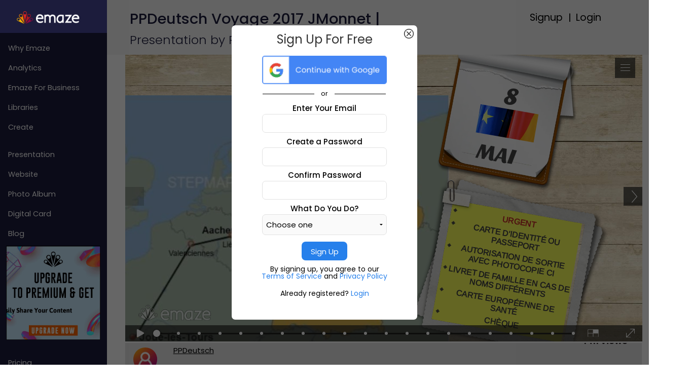

--- FILE ---
content_type: text/html; charset=UTF-8
request_url: https://www.emaze.com/@AQOZOOFW/PPDeutsch-Voyage-2017-JMonnet
body_size: 5974
content:


<!DOCTYPE html>
<html>
    <head>
        <title>PPDeutsch Jean Monnet - Köln  - Bonn und Rheintal at emaze Presentation</title>
        
        <meta name="description" content="voyage jean monnet 2017" />

	    <!-- Let Google know the page is loaded using Ajax -->
	    <meta name="fragment" content="!">

        <!-- META TAGS -->
        <link type="image/x-icon" href="//www.emaze.com/favicon.ico" rel="shortcut icon" />
        <link rel="canonical" href="https://www.emaze.com/@AQOZOOFW/PPDeutsch-Voyage-2017-JMonnet" />
        <meta name="fb:app_id" property="fb:app_id" content="427432107332992" />
        <meta name="og:type" property="og:type" content="article" />
        <meta name="og:url" property="og:url" content="https://www.emaze.com/@AQOZOOFW/PPDeutsch-Voyage-2017-JMonnet" />
        <meta name="og:title" property="og:title" content="PPDeutsch Voyage 2017 JMonnet" />
        <meta name="og:site_name" property="og:site_name" content="emaze presentations" />
        <meta name="og:image" property="og:image" content="https://userscontent2.emaze.com/thumbnails/p9161147.jpeg?201705141531215215" />
        <meta name="og:image:width" property="og:image:width" content="1200" />
        <meta name="og:image:height" property="og:image:height" content="675" />
        <meta name="og:image:type" property="og:image:type" content="image/jpeg" />
        <meta name="og:description" property="og:description" content="voyage jean monnet 2017" />
        <meta name="twitter:card" content="summary_large_image">
        <meta name="twitter:url" content="https://www.emaze.com/@AQOZOOFW/PPDeutsch-Voyage-2017-JMonnet" />
        <meta name="twitter:title" content="PPDeutsch Voyage 2017 JMonnet" />
        <meta name="twitter:description" content="voyage jean monnet 2017" />
        <meta name="twitter:image" content="https://userscontent2.emaze.com/thumbnails/p9161147.jpeg?201705141531215215" />
        <meta name="google-translate-customization" content="e21e12c151341ed1-332136384ced151b-gdabc0ec6d5bfba99-d"/ />
        <meta http-equiv="Content-Type" content="text/html;charset=UTF-8">
        <meta name="viewport" content="width=device-width, initial-scale=1.0, maximum-scale=1.0, user-scalable=no" />
        <meta name="msapplication-tap-highlight" content="no" />

        <script>
          window.presid = 'AQOZOOFW';
          window.watcherStatus = 'NONE';
        </script>

        <script>window.publicPageUrl =  "//app.emaze.com/user/PPDeutsch"; window.aliasHere = true;</script>
        <!-- STYLE SHEETS -->
		<link rel="stylesheet" href="https://static3.emaze.com/pp/vendor/foundation/css/normalize.css" type="text/css" />
		<link rel="stylesheet" href="https://static3.emaze.com/pp/vendor/foundation/css/foundation.min.css" type="text/css" />
		<link rel="stylesheet" href="https://static3.emaze.com/pp/css/style.css?ver=1.7" type="text/css" />
		<link rel="stylesheet" href="https://static3.emaze.com/pp/css/presentation.page.style.css?ver=1.7" type="text/css" /> 
		<link rel="stylesheet" href="https://static3.emaze.com/pp/css/presentation.page.share.style.css?ver=1.7" type="text/css" />
		<link rel="stylesheet" href="https://static3.emaze.com/wp-content/themes/emaze/external/popups/login/loginPopup.css?ver=1.7" type="text/css" /> 
		<!-- Facebook Pixel Code -->
		<script>
		!function(f,b,e,v,n,t,s){if(f.fbq)return;n=f.fbq=function(){n.callMethod?
		n.callMethod.apply(n,arguments):n.queue.push(arguments)};if(!f._fbq)f._fbq=n;
		n.push=n;n.loaded=!0;n.version='2.0';n.queue=[];t=b.createElement(e);t.async=!0;
		t.src=v;s=b.getElementsByTagName(e)[0];s.parentNode.insertBefore(t,s)}(window,
		document,'script','//connect.facebook.net/en_US/fbevents.js');

		fbq('init', '1140455665965124');
		fbq('track', "PageView");</script>
		<noscript><img height="1" width="1" style="display:none"
		src="https://www.facebook.com/tr?id=1140455665965124&ev=PageView&noscript=1"
		/></noscript>
		<!-- End Facebook Pixel Code -->

    <!-- avi 18-11-18 -->
      <!-- recaptcha -->
        <script type="text/javascript">
          var onloadCallback = function() {

            recaptchaID = grecaptcha.render('recaptcha', {
              'sitekey' : '6LcWPUcUAAAAAAxj72Mf-uNq55rRAp246GYtW_yi'
            });
          };
        </script>
    <!-- avi 18-11-18 end -->


    </head>
    <body>
        <div style="display:none;" id="pp-presid">AQOZOOFW</div>	<!-- Google Tag Manager -->
	<noscript><iframe src="//www.googletagmanager.com/ns.html?id=GTM-MZLCS3"
	height="0" width="0" style="display:none;visibility:hidden"></iframe></noscript>
	<script>(function(w,d,s,l,i){w[l]=w[l]||[];w[l].push({'gtm.start':
	new Date().getTime(),event:'gtm.js'});var f=d.getElementsByTagName(s)[0],
	j=d.createElement(s),dl=l!='dataLayer'?'&l='+l:'';j.async=true;j.src=
	'//www.googletagmanager.com/gtm.js?id='+i+dl;f.parentNode.insertBefore(j,f);
	})(window,document,'script','dataLayer','GTM-MZLCS3');</script>
	<!-- End Google Tag Manager -->
	<!-- Hotjar Tracking Code for www.emaze.com -->
	<script>
		(function(h,o,t,j,a,r){
			h.hj=h.hj||function(){(h.hj.q=h.hj.q||[]).push(arguments)};
			h._hjSettings={hjid:8584,hjsv:5};
			a=o.getElementsByTagName('head')[0];
			r=o.createElement('script');r.async=1;
			r.src=t+h._hjSettings.hjid+j+h._hjSettings.hjsv;
			a.appendChild(r);
		})(window,document,'//static.hotjar.com/c/hotjar-','.js?sv=');
	</script>
	<!-- END Hotjar Tracking Code for www.emaze.com -->
<!-- Start of HubSpot Embed Code --> <script type="text/javascript" id="hs-script-loader" async defer src="//js.hs-scripts.com/7610109.js"></script> <!-- End of HubSpot Embed Code -->

        <!-- Structured Data --> <!-- TODO ask daniel if this is needed -->
        <span style="display: none;" itemscope itemtype="https://schema.org/Organization">
          <link itemprop="url" href="https://www.emaze.com">
          <a itemprop="sameAs" href="https://www.facebook.com/emazepresentations">FB</a>
          <a itemprop="sameAs" href="https://www.youtube.com/channel/UCfSvjvpKLALukd1-Kosc-DA">Youtube</a>
          <a itemprop="sameAs" href="https://www.twitter.com/emaze_tweets">Twitter</a>
          <a itemprop="sameAs" href="https://www.linkedin.com/company/emaze-com">LinkedIn</a>
          <!--<a itemprop="sameAs" href="https://plus.google.com/+EmazeOnlinePresentations">Google+</a>-->
          <a itemprop="sameAs" href="https://www.pinterest.com/emazepinterest">Pinterest</a>
        </span>

        <!-- header -->
        
        <div class=logo-container>
          <a href="//www.emaze.com/" title="Create Amazing Presentations Online in Minutes">
              <div class="logo"></div>
          </a>
        </div>
        <div id="wrapper" class="hfeed small-12 columns">
            <div class="container header small-12 columns black-back-lower"> 
              <h1 class="header-title">
                <span class="header-title-project-name">
                PPDeutsch Voyage 2017 JMonnet |                 </span>
                <span class="header-title-by-name">
                Presentation by PPDeutsch                 </span>
              </h1>
                
              <div id="login-signup-container" class="">
                  <div class="signup-header ">signup</div>
                  <div id="signup-login-line" class="signup-login-line">|</div>
                  <div class="login-header ">login</div>
                  <!-- <div class="username-header">anonymus</div> -->
                  <div class="username-header"><a href="https://app.emaze.com">Go to your account</a></div>
                  
                </div>
            </div>
        <!-- /header -->

        <!-- popup area -->
        <div id="pricingPopup"></div>
        <div id="loginPopup"></div>
        <div id="errorPopup-layout" style="">
            <div id="errorPopup" class="iframe-content" style="display: block;">
                <div class="error-inner-container">
                    <div class="error-image error-500"></div>
                    <div class="error-info">
                        <h1 class="error-header" style="font-size: 6em;">TOTO,<br><span>we're not in Kansas anymore...</span></h1>
                        <p class="error-text">A server error occured and unexplained things are happening around us.</p>
                        <div class="pp-close-button">CLOSE</div>
                    <p class="server-msg"></p></div>
                </div>
          </div>
        </div>
        <div id="sharePopup-layout">
          <section class="popup_wrapper share-wrapper share-popup-closed">
			    <div class="share-header">
			            <div class="share-close-button"></div>
			            <span>Share presentation</span>
			    </div>
			    <div class="share-body">
			        <div class="tab-page pos-left ng-scope">
			            <div class="row social">
			                <label class="social-label small-4 columns">Social Networks</label>
			                <div id="social-button-container" class="small-8 small-pull-1 columns">
				                <div class="social-button btn-facebook share-fb"></div>
				                <div class="social-button btn-twitter share-tw"></div>
				                <!--<div class="social-button btn-googleplus share-google"></div>-->
				                <div class="social-button btn-linkedin share-ln"></div>
				                <div class="social-button btn-pinterest share-pt"></div>
			                </div>
			        </div>
			        <div class="row">
			        	<div id="share-email-container" class="row">
			                <label class="social-label small-4 columns">Send an email</label>
			                <input id="email_input" type="text" class="code small-8 small-pull-1 columns" placeholder="Enter Email (or comma separate email list)">
			        	</div>
						<div class="row">
			                <div class="checkbox-row small-12 columns email">
			                    <label>
			                        <input name="autoplay" type="checkbox">
			                        Autoplay
			                    </label>
			                    <label>
			                        <input name="hidebuttons" type="checkbox">
			                        Hide Buttons
			                    </label>
			                    <button class="action-button share-email-send">SEND</button>
            					<span class="share-pop-message"></span>
			                </div>
						</div>
               <!-- avi 18-11-18 -->
                <div class= "row" id="recaptcha"></div>
                <div class= "row share-pop-message"></div>
               <!-- avi 18-11-18 end  -->
			        </div>
			        <div class="row">
			        	<div id="share-link-container" class="row">
			                <label class="social-label small-4 columns">Sharable Link</label>
			                <input type="text" name="link" class="code small-8 small-pull-1 columns" readonly="">
			        	</div>
			        	<div class="row">
			                <div class="checkbox-row small-12 columns link pp-none">
			                    <label>
			                        <input name="autoplay" type="checkbox">
			                        Autoplay
			                    </label>
			                    <label>
			                        <input name="hidebuttons" type="checkbox">
			                        Hide Buttons
			                    </label>
			                </div>
			        	</div>


			        </div>
			        <div class="row">
			        	<div id="share-embed-container" class="row">
			                <label class="social-label small-4 columns">Embed Code</label>
			                <input type="text" name="embed" class="code small-8 small-pull-1 columns" readonly="">
			        	</div>
						<div class="row">
			                <div class="checkbox-row small-12 columns embed pp-none">
			                    <label>
			                        <input name="autoplay" type="checkbox">
			                        Autoplay
			                    </label>
			                    <label>
			                        <input name="hidebuttons" type="checkbox">
			                        Hide Buttons
			                    </label>
			                </div>
						</div>
		            </div>
		        </div>
<!-- 		        <div class="row">
			        <button class="button-close-big">close</button>
		        </div> -->
      </div>
          </section>
        </div>
        <!-- main page area -->
          <div id="pp-page-wrapper" class="small-12 small-centered columns">
          <div class="nav">

<!-- <div class="nav-button open "></div> -->

  <ul class="nav-item">
    
      <!-- <li><a class="open-tempaltes">Templates</a></li>
      <li class="nav-seperator"></li> -->
      <li><a href="/home-page/">Why emaze</a></li>
      
      <li><a href="/analytics/">Analytics</a></li>
      
      <li><a href="/business-sales/">emaze for Business</a></li>
      
      <!-- <li><a href="/libraries/">emaze for Education</a></li> -->
      
      <li><a href="/libraries/">Libraries</a></li>
      
      <li class="bold-nav only-logged-in "><a href="https://app.emaze.com/mypresentations?actionCode=open_create-menu">Create</a></li>
      <li class="offset-nav only-logged-in "><a href="https://app.emaze.com/mypresentations?actionCode=open_create-presentations">Presentation</a></li>
      <li class="offset-nav only-logged-in "><a href="https://app.emaze.com/mypresentations?actionCode=open_create-quiz">Quiz</a></li>
      <li class="offset-nav only-logged-in "><a href="https://app.emaze.com/mypresentations?actionCode=open_create-websites">Website</a></li>
      <li class="offset-nav only-logged-in "><a href="https://app.emaze.com/mypresentations?actionCode=open_create-photoalbums">Photo Album</a></li>
      <li class="offset-nav only-logged-in "><a href="https://app.emaze.com/mypresentations?actionCode=open_create-ecard">Digital Card</a></li>
      <li class="offset-nav only-logged-in "><a href="https://app.emaze.com/mypresentations?actionCode=open_create-blogs">Blog</a></li>
      
      <li class="signup-click only-not-logged-in "><a>Create</a></li>
      <li class="extra-space-top only-not-logged-in "><a href="/presentations/">Presentation</a></li>
      <!-- <li class="only-not-logged-in "><a href="/libraries/">E-learning</a></li> -->
      <li class="only-not-logged-in "><a href="/websites/">Website</a></li>
      <li class="only-not-logged-in "><a href="/photo-albums/">Photo Album</a></li>
      <li class="only-not-logged-in "><a href="/ecards/">Digital Card</a></li>
      <li class="extra-space-bottom only-not-logged-in "><a href="/blog">Blog</a></li>
      
      <div class="pp-sideImage2">
        <img src="https://static2.emaze.com/pp/resources/sal-banner.gif">
      </div>
      
      <li><a href="/Pricing/">Pricing</a></li>
      
      <li><a href="/explore/">Explore</a></li>
      
      <!-- <li><a class="menu-open-contactus">this one opens the old contactus popup which no longer works</a></li>  -->
      <li><a href="/contact-us/" target="_blank">Contact Us</a></li>
      <li><a href="/legal/">Legal</a></li>
      

      <!-- <li><a href="https://www.emaze.com/get-inspired">Get Inspired</a></li> -->

      <!-- <li class="nav-seperator"></li> -->
      <!-- <li><a href="https://www.emaze.com/blog">Blog</a></li> -->
      <!-- <li class="nav-seperator"></li> -->
      <!-- <li><a href="https://www.emaze.com/support/">Support</a></li> -->


  </ul>

</div><!-- end nav -->
                  <!-- <div id="pp-main" class="small-10 large-9 xlarge-10 columns"> -->
                  <div id="pp-main" class="xlarge-11 columns">
                    <div id="pp-main-player-wrapper" class="small-12 columns">
                        <div id="pp-share-menu" class="small-1 columns">
                                <!-- <div id="pp-facebook-share"></div>
                                <div id="pp-linkdin-share"></div>
                                <div id="pp-twitter-share"></div>
                                <div id="pp-pinterest-share"></div> -->
                        </div>
                        <div class="pp-iframe-outer-wrapper small-11 columns">
                          <div class="row">
                            <div id="pp-iframe-wrapper" class="small-12 columns">
                               <iframe id="pp-iframe" allowfullscreen="true" sandbox="allow-forms allow-scripts allow-same-origin allow-downloads allow-popups allow-popups allow-popups-to-escape-sandbox allow-modals allow-presentation" data-thumbnail="https://userscontent2.emaze.com/thumbnails/p9161147.jpeg?201705141531215215" data-presname="PPDeutsch Voyage 2017 JMonnet" data-presid="AQOZOOFW" src="https://app.emaze.com/@AQOZOOFW" sandbox="allow-same-origin allow-scripts allow-popups allow-forms" seamless ></iframe>
                            </div>
                          </div>
                          <div class="row">
                            <div id="pp-iframe-menu-wrapper" class="small-12 columns">
                              <div class="row">
                                <div id="pp-img-wrapper" class="small-1 medium-1 xlarge-1 columns">
                                    <img id="pp-aouthor-pic" src="//resources.emaze.com/mypres/css/images/user/user_image.jpg" />
                                </div>
                                <div id="pp-names-menue-wrapper" class="small-2 medium-2 xlarge-3 columns">
                                    <div id="pp-aouthor-name" title="presentor public page" data-aouthorid="PPDeutsch ">PPDeutsch </div>
                                </div>
                                <div id="pp-right-menu-wrapper" class="small-9 medium-9 xlarge-8 columns">
                                <div class="project-description">
                                     voyage jean monnet 2017                                    </div>
                                    <div class="want-to-create">

                                    <div class="want-to-create-text" >Want to create a project like this?</div><a href="https://app.emaze.com/mypresentations?actionCode=open_create-menu" target="_blank"><div class="create-button only-logged-in " >Create</div></a><div class="signup-click create-button only-not-logged-in ">Create</div>
                                      
                                    </div>
                                    <div class="pp-views-and-share">
                                      <div id="pp-views-number" class=""> 1411 views</div>
                                      <div id="pp-share-btn" class="new-share-btn" title="share"></div>                                    
                                    </div>
                                </div>
                              </div>
                            </div>
                          </div>
                            <div class="row">
                             <div id="pp-bunner" class="small-12 columns ">
                                <div id="pp-bunner-form">
                                      <div id="pp-start-now-bunner" class="small-centered columns ">
                                              <div id="pp-submit-anonymus" class="submit">
                                                <!-- <img  src="https://static2.emaze.com/pp/resources/start-now2.jpg"/> -->
                                                <img src=https://static2.emaze.com/pp/resources/06-gif.gif>
                                              </div>
                                              <div id="pp-error-msg" class="error-mail"></div>
                                      </div>
                                      <div id="pp-upgrade-now-bunner" class="small-centered columns pp-none">
                                            <div id="pp-submit-user" class="submit">
                                              <!-- <img  src="https://static2.emaze.com/pp/resources/presentation-page.jpg"/> -->
                                              <img src=https://static2.emaze.com/pp/resources/04-gif.gif>
                                            </div>
                                            
                                      </div> 
                                      
                                 </div>
                                 
                              </div>
                              
                            </div>
                            <div class="row">
                                <div id="pp-black-line" class="small-12 columns"></div>
                            </div><!-- note: if user is registered and upgraded he wont see the banner at all -->
							<!-- explore widget -->
              <div id="explorewidget_wrapper" class="small-12 columns">
              <!--
							  <iframe id="explorewidget_iframe" src="http://localhost:88/emazewebsites/emazeWebsiteV4/explorewidget/index.html" 
                scrolling="no" seamless ></iframe>
               -->
                <iframe id="explorewidget_iframe" src="https://static2.emaze.com/explorewidget/index.html" 
                scrolling="no" seamless ></iframe>
							</div>	
							<!-- end explore widget -->
							
                            <div id="disqus_thread" class="small-6 columns"></div>
                        </div>
                    </div>
                </div> <!--  pp-main -->
                
                <!-- sideBanners  -->
                
                                
 
          </div> <!-- end of main page -->



		  <!-- Footer -->
          <!-- <div id="footer" class="small-12 columns">
            <div class="menu-footer-container">
              <ul id="menu-footer" class="site-links">
                  <li id="menu-item-9580" class="menu-item menu-item-type-post_type menu-item-object-page"><a data-hover="Home" href="https://www.emaze.com/">Home</a></li>
                  <li id="menu-item-9580" class="menu-item menu-item-type-post_type menu-item-object-page"><a data-hover="Features" href="https://www.emaze.com/Features">Features</a></li>
                  <li id="menu-item-9580" class="menu-item menu-item-type-post_type menu-item-object-page"><a data-hover="Business" href="https://www.emaze.com/Business">Business</a></li>
                  <li id="menu-item-9580" class="menu-item menu-item-type-post_type menu-item-object-page"><a data-hover="Education" href="https://www.emaze.com/Education">Education</a></li>
                  <li id="menu-item-9580" class="menu-item menu-item-type-post_type menu-item-object-page"><a data-hover="Learning Management System" href="https://www.emaze.com/learning-management-system">Learning Management System</a></li>
                  <li id="menu-item-9580" class="menu-item menu-item-type-post_type menu-item-object-page"><a data-hover="Pricing" href="https://www.emaze.com/Pricing">Pricing</a></li>
                  <li id="menu-item-9580" class="menu-item menu-item-type-post_type menu-item-object-page"><a data-hover="Get Inspired" href="https://www.emaze.com/get-inspired">Get Inspired</a></li>
                  <li id="menu-item-166" class="menu-item menu-item-type-post_type menu-item-object-page"><a data-hover="Legal" href="https://www.emaze.com/terms-of-use/">Legal</a></li>
                  <li id="menu-item-165" class="menu-item menu-item-type-post_type menu-item-object-page"><a data-hover="support" href="https://www.emaze.com/support/">support</a></li>
                   -->
                  <!-- <li id="menu-item-9580" class="menu-item menu-item-type-post_type menu-item-object-page"><a data-hover="Blog" href="https://www.emaze.com/blog/">Blog</a></li> -->
                  <!-- <li id="menu-item-161" class="menu-item menu-item-type-post_type menu-item-object-page"><a data-hover="Articles" href="https://www.emaze.com/articles/">Articles</a></li> -->
                  <!-- <li id="menu-item-163" class="menu-item menu-item-type-post_type menu-item-object-page"><a data-hover="Get Inspired" href="https://www.emaze.com/get-inspired/">Get Inspired</a></li> -->
                  <!-- <li id="menu-item-162" class="menu-item menu-item-type-post_type menu-item-object-page"><a data-hover="Business" href="https://www.emaze.com/business/">Business</a></li> -->
                  <!-- <li id="menu-item-160" class="menu-item menu-item-type-post_type menu-item-object-page"><a data-hover="Affiliates" href="https://www.emaze.com/affiliates/">Affiliates</a></li> -->
                  <!-- <li id="menu-item-9486" class="menu-item menu-item-type-post_type menu-item-object-page"><a data-hover="download" href="https://www.emaze.com/download/">download</a></li> -->
                  <!-- <li id="menu-item-164" class="menu-item menu-item-type-post_type menu-item-object-page"><a data-hover="pricing" href="https://www.emaze.com/pricing/">pricing</a></li> -->
              <!-- </ul>
            </div>
          </div> -->
    </div>
    <!-- SCRIPTS -->
    <!-- jQuery -->
    <script type="text/javascript" src="https://static3.emaze.com/pp/vendor/jquery/jquery-1.11.2.min.js"></script>
    <script type="text/javascript" src="https://static3.emaze.com/pp/vendor/jquery/jquery-migrate-1.2.1.min.js"></script>

    <!-- angular -->
    <script type="text/javascript" src="https://static3.emaze.com/pp/vendor/angular/angular.min.js"></script>
    <script type="text/javascript" src="https://static3.emaze.com/pp/vendor/angular/angular-route.min.js"></script>

    <!-- local -->
    <script type="text/javascript" src="https://static3.emaze.com/wp-content/themes/emaze/js/the-bakery.js?ver=1.7"></script>
    <!-- <script type="text/javascript" src="https://static3.emaze.com/wp-content/themes/emaze/js/contactus-popup.js?ver=1.7"></script> -->
    <script type="text/javascript" src="/pp/js/presentation-page.js"></script>
    <!-- <script type="text/javascript" src="https://static3.emaze.com/pp/js/presentation-page.js?ver=1.7"></script>  --> 
    <script type="text/javascript" src="https://static3.emaze.com/pp/js/presentation-page-share.js?ver=1.7" ></script>
    <script type="text/javascript" src="https://static3.emaze.com/wp-content/themes/emaze/external/popups/login/loginPopup.js?ver=1.7" ></script> 
    <script type="text/javascript" src="https://static3.emaze.com/utils/js/sendevent.js?ver=1.7"></script>
    <script type="text/javascript" src="https://static3.emaze.com/wp-content/themes/emaze/js/nav.js?ver=1.7" ></script>
		  
	<!-- popup login after timer -->
	<script>

		var isWatcherSignup = "" == "pp-none" ? true : false;
		if (isWatcherSignup==false) {
			setTimeout(function (){
        if ($('#loginPopup').children().length==0) // login popup is not showing already
				  // loginPopup.show("#loginPopup", "register", 'https://app.emaze.com', 'https://app.emaze.com');
				  loginPopup.show("#loginPopup", "register");
			}, 10000);
		}
	</script>
	<!-- avi 18-11-18 -->
        <script src="https://www.google.com/recaptcha/api.js?onload=onloadCallback&render=explicit" async defer> </script> <!-- google bot detector -->

 
    
  
  
  
    
    
    </body>
</html>



--- FILE ---
content_type: text/html; charset=utf-8
request_url: https://app.emaze.com/@AQOZOOFW
body_size: 39850
content:

<!DOCTYPE html>
<html data-static="false" data-offline="false" xmlns="http://www.w3.org/1999/xhtml" xmlns:og="http://ogp.me/ns#" xmlns:fb="https://www.facebook.com/2008/fbml" class="https "
      >
<head>

    <!-- Let Google know the page is loaded using Ajax -->
    <meta name="fragment" content="!">


    <title></title>

    <link type="image/x-icon" href="//www.emaze.com/favicon.ico" rel="shortcut icon" />
    <link rel="canonical" href="https://www.emaze.com/@AQOZOOFW/PPDeutsch-Voyage-2017-JMonnet" />
    <meta name="fb:app_id" property="fb:app_id" content="427432107332992" />
    <meta name="og:type" property="og:type" content="article" />
    <meta name="og:url" property="og:url" content="https://www.emaze.com/@AQOZOOFW/PPDeutsch-Voyage-2017-JMonnet" />
    <meta name="og:title" property="og:title" content="PPDeutsch Jean Monnet - K&#xF6;ln  - Bonn und Rheintal" />
    <meta name="og:site_name" property="og:site_name" content="emaze presentations" />
    <meta name="og:image" property="og:image" content="https://userscontent2.emaze.com/thumbnails/p9161147.jpeg?201705141531215215" />
    <meta name="og:image:width" property="og:image:width" content="1200" />
    <meta name="og:image:height" property="og:image:height" content="675" />
    <meta name="og:description" property="og:description" content="Voyage Jean Monnet 2017" />
    <meta name="twitter:card" content="summary_large_image" />
    <meta name="twitter:url" content="https://www.emaze.com/@AQOZOOFW/PPDeutsch-Voyage-2017-JMonnet" />
    <meta name="twitter:title" content="PPDeutsch Jean Monnet - K&#xF6;ln  - Bonn und Rheintal" />
    <meta name="twitter:description" content="Voyage Jean Monnet 2017" />
    <meta name="twitter:image" content="https://userscontent2.emaze.com/thumbnails/p9161147.jpeg?201705141531215215" />
    <meta name="description" content="Voyage Jean Monnet 2017" />
    <meta http-equiv="Content-Type" content="text/html;charset=UTF-8" />
    <meta name="google-translate-customization" content="e21e12c151341ed1-332136384ced151b-gdabc0ec6d5bfba99-d" />
    <meta name="viewport" content="width=device-width, initial-scale=1.0, maximum-scale=1.0, user-scalable=no" />

    <meta name="msapplication-tap-highlight" content="no" />


    <!-- Google Tag Manager -->
    <script>
        (function (w, d, s, l, i) {
            w[l] = w[l] || []; w[l].push({
                'gtm.start':
                    new Date().getTime(), event: 'gtm.js'
            }); var f = d.getElementsByTagName(s)[0],
                j = d.createElement(s), dl = l != 'dataLayer' ? '&l=' + l : ''; j.async = true; j.src =
                    '//www.googletagmanager.com/gtm.js?id=' + i + dl; f.parentNode.insertBefore(j, f);
        })(window, document, 'script', 'dataLayer', 'GTM-MPV9CG');
    </script>
    <!-- End Google Tag Manager -->
    <!-- Le Style -->
    <link href="//resources.emaze.com/vbcommon/css/slide-deck.css?v=V4.0.227.639040027120000000" rel="stylesheet" />
    <link href="//resources.emaze.com/emaze-fonts/fonts.css?v=V4.0.227.639040027120000000" rel="stylesheet" />
    <link href="//resources.emaze.com/vbplayer/css/presentation-menu-popups.css?v=V4.0.227.639040027120000000" rel="stylesheet" />
    <link href="//resources.emaze.com/vbplayer/css/player-menu.css?v=V4.0.227.639040027120000000" rel="stylesheet" />
    <link href="//resources.emaze.com/vbplayer/css/presentation-menu-popups.css?v=V4.0.227.639040027120000000" rel="stylesheet" />

    <link href="//resources.emaze.com/vbplayer/css/player.css?v=V4.0.227.639040027120000000" rel="stylesheet" type="text/css" />
    <link href="//resources.emaze.com/vbplayer/css/player-desktop.css?v=V4.0.227.639040027120000000" rel="stylesheet" type="text/css" class="device" />

    <link href="//resources.emaze.com/vbcommon/css/animations.css?v=V4.0.227.639040027120000000" rel="stylesheet" />
    <link href="//resources.emaze.com/vbcommon/css/settings-effects.css?v=V4.0.227.639040027120000000" rel="stylesheet" type="text/css" />  
    <link href="//resources.emaze.com/vbcommon/css/settings-style.css?v=V4.0.227.639040027120000000" rel="stylesheet" type="text/css" />  
    <link href="//resources.emaze.com/vbcommon/css/emaze.transitions_library.css?v=V4.0.227.639040027120000000" rel="stylesheet" />
    <link href="//resources.emaze.com/analytic/css/analytic-external.css?v=V4.0.227.639040027120000000" rel="stylesheet" type="text/css" />
    <link href="//resources.emaze.com/share/css/share-external.css?v=V4.0.227.639040027120000000" rel="stylesheet" type="text/css" />
    <link href="//resources.emaze.com/upgrade_popup/css/upgrade_popup.css?v=V4.0.227.639040027120000000" rel="stylesheet" type="text/css" />
    <link href="//resources.emaze.com/comments/css/comments.css?v=V4.0.227.639040027120000000" rel="stylesheet" type="text/css" />
    <link href="//resources.emaze.com/ocr/css/ocr.css?v=V4.0.227.639040027120000000" rel="stylesheet" type="text/css" />


    <script src="//resources.emaze.com/vbcommon/angular/v1.4.3/angular.min.js"></script>
    <script src="//resources.emaze.com/vbcommon/mainApp/mainApplication.js?v=V4.0.227.639040027120000000"></script>
    <script src="//resources.emaze.com/vbcommon/angular/ui-router/angular-ui-router.min.js"></script>
    <script src="//resources.emaze.com/vbcommon/angular/servicies/emaze-servicies.js"></script>

    <!-- *** Library of React ***  -->
    <script src="//resources.emaze.com/vbcommon/react_v_15_4_2/react-with-addons.js"></script>
    <script src="//resources.emaze.com/vbcommon/react_v_15_4_2/react-dom.js"></script>
    <!-- *** Library of React ***  -->
    <!-- Facebook custom audiance pixel-->
    <script>
        !function (f, b, e, v, n, t, s) {
            if (f.fbq) return; n = f.fbq = function () {
                n.callMethod ?
                    n.callMethod.apply(n, arguments) : n.queue.push(arguments)
            }; if (!f._fbq) f._fbq = n;
            n.push = n; n.loaded = !0; n.version = '2.0'; n.queue = []; t = b.createElement(e); t.async = !0;
            t.src = v; s = b.getElementsByTagName(e)[0]; s.parentNode.insertBefore(t, s)
        }(window,
            document, 'script', '//connect.facebook.net/en_US/fbevents.js');

        fbq('init', '1140455665965124');
        fbq('track', 'PageView');
    </script>
    <noscript><img height="1" width="1" style="display:none" src="https://www.facebook.com/tr?id=1140455665965124&ev=PageView&noscript=1" /></noscript>
    <!-- End Facebook Pixel Code -->


    <script src="//resources.emaze.com/vbcommon/libs/jquery-1.7.2.min.js?v=V4.0.227.639040027120000000"></script>
    <script src="//resources.emaze.com/vbcommon/plugins/jquery.cookie.js" type="text/javascript"></script>

    <script src="//resources.emaze.com/vbcommon/libs/jquery-ui-1.8.11.min.js?v=V4.0.227.639040027120000000"></script>
    <script src="//resources.emaze.com/vbcommon/js/emaze.slide-deck.js?v=V4.0.227.639040027120000000"></script>
    <script src="//resources.emaze.com/vbcommon/libs/jquery-ui-1.8.11.scaleFactor.js"></script>
    <script src="//resources.emaze.com/vbcommon/js/emaze.links_player.js?v=V4.0.227.639040027120000000"></script>
    <script src="//resources.emaze.com/vbcommon/js/emaze.slide-options.js?v=V4.0.227.639040027120000000"></script>
    <script src="//resources.emaze.com/vbcommon/js/emaze.youtube-player.js?v=V4.0.227.639040027120000000"></script>
    <script src="//resources.emaze.com/vbcommon/js/emaze.media_player.js?v=V4.0.227.639040027120000000"></script>
    <script src="//resources.emaze.com/vbcommon/js/emaze.graphs.js?v=V4.0.227.639040027120000000"></script>
    <script src="//resources.emaze.com/vbcommon/js/emaze.audio.js?v=V4.0.227.639040027120000000"></script>
    <script src="//resources.emaze.com/vbcommon/js/emaze.widget-services.js?v=V4.0.227.639040027120000000"></script>


    <script src="//resources.emaze.com/vbcommon/plugins/jquery.fileupload.js"></script>

</head>
<body ng-app="emazeApp">

    <!-- Google Tag Manager -->
    <noscript>
        <iframe src="//www.googletagmanager.com/ns.html?id=GTM-MPV9CG"
                height="0" width="0" style="display:none;visibility:hidden"></iframe>
    </noscript>
    <!-- End Google Tag Manager -->
    <!-- Essential scripts for included partial views -->


    <script src="https://www.google.com/jsapi"></script>
    <script>

        var EM = EM || {},//Namespace
            presentationId = '@AQOZOOFW',//For now will set presentationID since other scripts counting on it (DEPRECIATED USE THE NAMESPACE VERSION PLEASE)
            username = "",// set in EM.player.sceneIsReady
            isPremium = "",// set in EM.player.sceneIsReady
            isLoggedIn = "",// set in EM.player.sceneIsReady
            environment = "//resources.emaze.com",//global string for environment
            resources = "//resources.emaze.com",//global string for resources
            emazeAppVersion = "V4.0.227.639040027120000000",// global string for version
            domainName = ".emaze.com",//Get the domain name
            pricingPageUrl = "//ai.emaze.com/pricing-standalone";//Get the pricing page url from server
        var contentBlobUrl='//resources.emaze.com';



    EM.presentationId = presentationId; //this should be the standard
    EM.playerSettings = {"isSettings":true,"checker":{"isSettingsBrand":false,"isSettingsHtmljs":false,"isSettingsSeo":true},"data":"[base64]/[base64]/Vkh0U08UEEn44Rw/Wg9bGkCkJSW61IeHwjzZmDFTjm3NUEaIZEgPDoBRwTgViAhEVuq43Da1+uNrJQHJIABm0y4HjoVogcD7A8QMBQ6HQHkHNH4fRcNrtin46FqxWuO5ixhXyWXq2QIDCtTwsDw1ygNAiHldeRiAHJrzBb/x7zBOK/vq+ugWEIvg3gAtHEVpwGBACi5r/m+gByyoA4aaAGN+gCLeQhr6+MUAAaCjlAoWGVFQPigZ+AAinBTLQyjLERAEkT41R4AcpSaNAYAKEwWEAEpUGApFUGBdQ2BACgLtxfECUJYFMGJEn1kwYFlvwWGAEsMgCXDIAdQyAHMMgBLkYALQwtBAVAxKYBBYQAEgo0DKEoZkANJQAcKAxAA4qRVxMCZVD/oB14HFAWGAIcMgAlDIAVwyAFUMWEALKcLZNh+QBgC0/4AzP8xIADP+GYA7QyAMMMgD1DHFvgtJ5/DeVhmg7oOr7JEweB4FkFiVvwWDqKe/BgcOTCcDEwAxB1XVkBJNiIG+H5fj+f4ANwxHgEBMGNqRMNMzzvjed4Pq+ILfGg6DPLgbR4FQaA9Yw4iUFILBsBdkhdSuagdWoE2bb+YikSCs3zYtMR7Qd2BHSdC3tGIEhXTIt2cPdAiPQ9+Abd+D5EOOg6DmqA2VuQ/BrSjaPbbtGD/eVFSMOkaQ7hw3B8IIAjSGweDfooTDYE98Ofq9nDYBMBAAySTDGMo9iArFdR1JoJKmAobwKB8mjKLhpgZGAlQ/AAqhRNhWaYcToD8wgklAYEZLxg4oHEBzI1QqMghjEBYzjVs1Ttv2E4d7RA2doOXXT2CQ9D/CwzDbOTUj8iDjbtv26+8yzPwNjAdts1rO1K5DT1fUYwIQ3Zugo1vkBIHgZB6DQXBamzYNDM2DuY0wJj0wV6ndAJcopT8GNHwkiSX0LUtVArftgHATAvQ3vEUH4zEy2rUPhefhBE/O39bvHadIOQz7fus6zBcwOReALyXsHmu9/CfXNvcu/tK8e+vYOb2D/uBwH2C7/vh+lyfuPo8udtdA7qNhCT2XgDd2a9zr32ur7R+284ZvyLlBY+/BLbW0jv/V8uNgGu1AavYGEDvZQK3nDHew937F0/sgsOEdf5RxjnIeOf5z4oBgNxKgjYwKJByGNVWABqEkpISRgVVG8Yw3xeHwhgl3MCEjjCiJiLw/W4swKKLiGInhiiKLKJJHUORCi6g/EEcIOoHxdE8M0B8fWYFzGyKTinLO3Ver9UGsOHOedXxMSoPvKiNF+z0VfD3H609B4eP3lg6+ODb74MkA/[base64]/JzEHmAu2S0sZ4KukRJ6ZAuFd0Bkv0OcizZqKRnoujhAWODDE4xBmanBxGdZmuJWfxQSPgRIKUkjshZYEq41xiHXP+6BG5Z2bgoVu7cYhvC7q89JHzLk4u+Xi35L8WWyVEuJTlLyL4/[base64]/hTreH8Qs8iJ1xEXXEFdCiCw/[base64]/WcR/QKIopI5RFFZFqM0D8KVVj/jGD3Ueg93KlknrfFVTgNVP39xnvZwcgHgOgYgOB7jkGYkwZbUHVz7mQPWAgChy+sq808ag0Q+jaggtAZC8sdN7HyPeai75vp/nn7xeqsFzzaLu0YsoxBmpfm6MBZfgljzoXRP8HDqMorEm+2MKTskBQpBlCqwwFgSLkSytQK8AzVgxNwjYA6/[base64]/OpCEFHzLv47l97a5PtvWBV9bcO7SoN1PZzg9d6j0/OPEuv6Z9rUhwfch6X+tO9i5VtQa+P5IPCzqh3GXzd8eLa/bvUPEFlxSyXtLpvT/b6r9Nl++/oe3+L+J0vfXsU0Z39Xu/jfifGJpmmtI3lJjJsOlDKOuOvwlIsIqYhIlIjIupiSEoiomoholojolgfooYsYqYuYpYtYuZjSi3mnJrh3trqsmRGjtRBjnRFjk5vsrQZ4jeJvn/rxs7hfkMkfmkiflvo2gAa/moHwR7vfl7o/kIf/i/ncnQc0l/mAR0qjJwdRtwSIfIewc0qAbQr2pMq1uQRru3vYsem4oSrjk8v3qhn+hYY8kCjxNIVwZXs2tXnYSisCrbmfPblxk/sIXIYilQEcnjs8hId/g/pxrmjIRoQEX8jjvYaikoTWp0k4eoS4dlqIdgO4SEXXtQuJhAYYbSqYVZlrrZv+oxkTlJCPoPo+oKiPmPhKh+lPr/[base64]/ORtceChRncaVs/[base64]/BxA2BOqJXRUWCDhOr8AHDFAWDKC+UQDlBMAEgoDaD7HRkRFl6inxkZGsyuUWU7mFYHFOzpnRHpFPGZHVWWW5GNb5EFlSbalsK/EqD/F8JdxTokgGaKbchbp8KTnCBCKTkEAQlGICiKbCCpoLUUR1BYHDVaI/[base64]/mcoiWpw1ESX4lNzSWNFyWu3slt253PEVEXGF22Uwz2Xh4+yjFmrjHWq2oOrOquruqereq+r+qBrBqhrhqRrRpxoJofBJopppo+2plV3h0O0L0SlL2vFN2V321n611E1D1KQx1NY90Doi1ybi2KaTrQmzoQmgnQngnQNQmQmTUSjwi7pGGWavUD1lGSmEaU6/XVziXD6A1vqyXdxT5/o/pw2UmMYaWw3Z0R2aGto8mqnIYu0CFu3z0AOL0qnMmsYCmh3Cmt0528Of38NSmCMs31V/1il01wZsMCMgH1Z5HKFgPSZDqi2wHQPKYkhGmbUmnHVml6bXVmJWmma2nPWUEmGm1lHUVmh0WkQWUTxEM4mkMElT1EmUOg0zwOO0X1bOOMVwByMVUtWsz+OmhOMMVQQr3Bk8MsNByRPRMuMlwV2+0iNv3/[base64]/[base64]/Dtn5uDsBvDujvjvsVgRTtQxVsHDRuau8s6uAhJiGtnu6skjGsPhmvptWtZs5sOt5t9v+4DuSvrsysjuPBbuTui3cstjaucgCsBhBgrsvvksFtDufubuHO/uNhcDoAuOzsAfxgwiSgIjSjPv9u+vvtFvQffuwc7t9UIeRsHs1tctWg8uAcwinv6sXuntgfYeQcftBtftjuEe7skf/vHuchLuLsxi9tMdrt4escwcTtgT1i/[base64]/IgoMYh3234o6HK68IF3/38oio+s4PqoIPPour/o+seoBoGYJoqkAXc3wOlly3G33zpzYYvo/o3IoHb3C7e33nRPrwiYyYqYGLRoRYOYM3NoBYtPJYKP9PSANYdYDYTYM3EX0w7YHoxw3YnP7XQ4I4nAY4E4YXk2uz84i4IAHU9XJzIA72WAe424H2i5cvP2K5/[base64]/R/TmgozfxX518wBZBJw1EbMNYiIAueGALN7EYhGrNbvi32gFc1YBe8HvBQgP4v1ABzVJUpfjgEH5+aqjTquowv5MItGkDBTACUlqIE1EyBOWrdTQKK1NAytBRKrRwLqYtaRiExLrRIIG1rG3FazGYRWTm1HeltKvoElJJDI8BhNNwtHUgFZN5GJ/OIi+U75Ck5BJdDuvbxwHFMoB9fGAWIWjrn96mvdUvv3Rv5iDO6qdKhjIJsHu86+2TIwVkQcGoolB7TNAcAOMFl0ciz9TQU4JUEED86iREOqzS0Ht0FBvgxuqYJayX8+6IglEkAyqJYliG/1PEvUS8YUM2SxxQwegOVJqpl6Hg8JAMQcpMxN6AMMYhMEtS70piB9WYkfQWKn1liF9dYtfS2J30H6exfwSoVfqeC8h3g7kp0WXpFNehEQj+gJi/qIZam5AsweAyoH9UaBE6IEnA2gYLpEGk1SEhujQbwksGiJMvlYN/JKMpGmJUSmkNqIZCyGwNGeobkHg0Nvg1DehjDXGFlNWGkjAhifGKFz1W+Lg/[base64]/ZdcO2acicGV51dXs72Bcl6w6g1dVyuvfsnuWpCG8OYJvUAcQL963kEceER8gxDfDiCfETBX0WwWCJWECcUw4emGPeH/Cqc4FWnKZCgqM44K4fBChznKhc46cPOPnPHyFw4URcYuVKBlCIrS5SKsuNMbn1fCK5mKjUVimrk4oUinSFfZslINuFrRa+JTcUeCMb5GikYLI+Lh2IIFaiehMZMvL331T99A81MYfmHkcpj9myE/WPDPwTzz9k8S/NPKv0zwb8c82/fPHvyLxhDZGcI4/gOLP4ojQGFAoQcbUSE0E7+P1VIe4wBqeNX+MQTuO/2kGf9h48+PAD/wpL/83RG+Q8UAM7GEDMB1+BAc31BEDCgJN4z/NyObp9DUBkEggdBOZowiDx7Y/kQyWQnIj68Z4tERA0WGDV4CU6aWgwNlrSJmBCtQxErQVpq1tE3A5TLwKIJ60rEggvYS9QOGiC/RXtC2oGObHT5WCsggCfgN4KKC7cQZBCf2JEm6ChxpVJUUeKknqCRRtxAwZJKjq6DpRhZNiTY0sGcTgxDdd3mnT0lu9tkDIlwSEM8JiSbKYojCXXRDEF0ZJVNOSYBOCFuDK0+4uCaZPZHmS3ip4upnEPMH7CdJSQ8McTjcYkMHxL/chiDTxoQTVJXJZId0UskxTcApQjes5VNRCQd6kxfejMTmLH1FiZ9FYmsSvqbFb6OxR+hoOBGeTBhCUvQWMKEnyCJGhQ7+hpJ6r4TMRhEmBtOlWEAkEG86TYTCW2FwkMGF4xOnYzcSIjgK5cO8eFMuGPiopNw/iTPHuFLS7hTw+kQ1O0F8NIRyjCAUlNnp8j4RZxY4R8OhGgo4JvIvsTZMAYnT/hdU0URJOunbTz0UImYXoTRG9VqBnUvRgYxVpGNtMhIi0oZgsZkjRp1/XSdSN8aDxJR1UoCZKPAmHT5JGNTkbVgcnwTYpT0zIvDKUkt0nJwk5GYKIYZvSPi54mlHKJaZRdHpyoxoKqIqD1lJsmopvjqOWydlRmBo+0d2N/APZTRs5FXvOU+ytQlyHFbXrUEmYnl9ewOA8jzUspnklKjNPmh6Mt5eikcT5F3l4gkG8SXedkkyZGOan/[base64]/mFyh5zk30t/IVlnSgRw4vGY1MTLoKyaMEmRh5OzkTD6acs3mgQpUY4S/JMo2aAvL1LjUECJE1dIwPIlmNFEVEtgTRK4F4EGJOtVdMQX1o2ItJwgykdYPt48S/EhkwSXAuHk6D1BvYlBfjLrqFIB5sMlydJPcm/0SFrwtQYUjnnxDQ5YiridEIMk0iZ43k9RQpO1kWTvC4kjGfAvkU2LLigI4RlYrUmu9vyLi1CcQtkWoKPFzi4mRqX8lgyOJwU4Ya8Qf53o/qFwmOYAunrxyVJmMyYREumG9jUpJc9KVUJqHZTpih9eYifSWLn1Vil9DYjfW2L31diT9WCZXUHk01/F8UkKW5KIXaK/Fyim6aks7S+TZhIS9ETqUXnLDF0PUidOsP6nwMUGMJHYSNJEWXjjFZJQ2ScN/mj0Yl49TIU+OilvjlpeGNOd+nWk0kdFbfSaSyX2lcMHFci56T712mVTsFk885U1IWWnT7pyknBVtPuWXLFlQS/Mh9PoVQNepP03EX9PxEmMiRlpUkWZlCVBSaCvsoJq4xmnRyJ6IqLIRsoTnQqCmv/NpbgrhiorqmyC+pe0urzYrgm1y2SbcoaVE1CVsTcee4q5IUq0mBi2UcWWaZllFRpKqDCqLrIZd+m0s2qszI7Jdkxmm2PIGXPWYmgFg1wINtL32aeBYOqPHHji0ubXMoAtzOVQ8yeYvM/uoLQcB8y+bLc/[base64]/23Pf1cBwJ7CsrOm62ztup/ZEd4OnARDjOyM5mcJQT3TDq2o05QdH1O6uDqNyA0xqD1ckV9SDhPYnq6OX6qDSx205Pq4NXHFDUeuJ7RhLOG6rDWGtlY6dOoenaTsusVbSdPOFnUnpBps7QacNsGiTkoH07ipaNHCAzgxpJ7rrmNoajtZRo42/gnOrAHjRJtID8biNpPLsOQH86s9Au4vULsL3PCRc2m+0WLojO4KJdkuv4NQGl3pl9NsAEa/dZqzy5sIiAhXZQMVwexdg24pAdABdhtCgAEO45TgHACAgysMgWrQsJ4D6pjBQAUa0sOaCwAFA2ENgMLQp3BChbVIEWjwIJDgDRaEteQR1VS1LBkB4o4QMACuuHDoAuAXYLgFQFbBmiQAzQZoFRBQABwNyMQAAFLKsR4sUGgL+GTZgRWcAAN/QAjwYgHWyCDABHiat1KhEToJgA8DwdrWCgCwDKywC+UqANgSbA1qa0xAWtg2uQEqERDJADgp2ELnAF7LJBrAKgCLdOSAAAA==","CodeHeader":"","CodeBody":"","CurrentOptionId":1,"MetaTitle":"PPDeutsch Jean Monnet - Köln  - Bonn und Rheintal","MetaDescription":"Voyage Jean Monnet 2017","MetaKeywords":"","MetaLanguage":"","BrandCssUrl":null,"BrandJsUrl":null};
    EM.ezContentTypeId = 0;
    EM.themeId = '0';
    EM.isLayoutsPlayer =  false;
    EM.isWebsite = false;
    /* Added 08.03.2018 by Sergey for Website generator in LayoutsPlayer*/
    EM.activatemode = null;
    EM.useremail = null;
    EM.source = null;
    window.contentUrl = '//resources.emaze.com'; //for LOCAL
    if (google) {
        google.load("visualization", "1", { packages: ['corechart', 'table', /*'geochart', 'treemap',*/ 'orgchart' /*, 'timeline'*/] });
    }

    </script>


    <!-- Loader -->
    <div id="player-loader">
        <div class="loadermask"></div>
        <div class="emazeloader">
            <p class="prepare-to-be-emazed">prepare to be emazed</p>
            <p class="prepare-to-be-gen">Creating your website,</p>
            <p class="prepare-to-be-gen2">it will only take a few seconds!</p>

        </div>
    </div>
    <script>
        //*****************************************
        var p = window.location.search;
        if (p != -1 && p.indexOf('redaolon') != -1) {
            $('.emazeloader').addClass('noloader');
        }
        //*****************************************
        //change loader and text for website generator EM.source
        //if (p != -1 && p.indexOf('username') != -1) {
        if (EM.source == "automaze") {
            $('.emazeloader').addClass('genloader');
        }
    </script>
    <!-- End of loader -->
    <div id="space-to-mobile-fs"></div>
    <div id="main-container">
        <!-- Start Big Block From Sergey -->
        <!-- emaze Logo & presentation info -->
        <a id="player-logo" href="//www.emaze.com?emazehome=1" target="_blank">
            <img src="" alt="emaze">
        </a>
        <div id="presentation-info">
            <p class="presentation-title"></p>
            <a class="presentation-author" target="_blank"></a>
        </div>

        <!-- Presentation -->
        <div id="sceneContainer">
            <div id="scene"></div>
        </div>
        <!-- End of presentation -->
        <!-- watermark independent of control panel -->
        <a href="//www.emaze.com" target="_blank" id="pl-watermark-indp" class="hidden"></a>

        <!-- Control Panel -->
        <div id="buttonsPanel">

            <a href="//www.emaze.com" target="_blank" id="pl-watermark" class="hidden"></a>

            <div id="slider">
                <div class="preview">
                    <div class="the-content slide-wrapper"></div>
                    <div class="section-name"></div>
                    <div class="slide-number"></div>
                    <div class="chupchik"></div>
                </div>
            </div>

            <button class="playButton player-button"></button>
            <button class="sectionsButton player-button"></button>
            <button class="fullscreenButton player-button"></button>
        </div>
        <!-- End of presentation -->

        <button class="leftButton">
            <span class="leftIcon player-button"></span>
        </button>
        <button class="rightButton">
            <span class="rightIcon player-button"></span>
        </button>

        <!-- End of Control Panel -->
        <!-- Side Menu -->
        <div id="menu-container">

            <div id="toggle">
                <span class="toggle menu-button"></span>
            </div>

            <div id="buttons" class="hidden">
                <span id="comments-button" title="comments" class="hidden" em-feature-comments-open="">
                    <span class="comments menu-button" ></span>
                </span>

                <span id="newshare-button" title="share">
                    <span class="share menu-button"></span>
                </span>

                <span id="analytic-button" title="Audience insights">
                    <span class="analytic menu-button"></span>
                </span>


                <span id="print-button" title="print">
                    <span class="print menu-button"></span>
                </span>

                <span id="download-button" title="download">
                    <span class="download menu-button"></span>
                </span>

                <span id="delete-button" title="delete">
                    <span class="delete menu-button"></span>
                </span>

                <span id="duplicate-button" title="duplicate">
                    <span class="duplicate menu-button"></span>
                </span>

                <span id="edit-button" title="edit">
                    <span class="edit menu-button"></span>
                </span>
            </div>

        </div>
        <!-- End of Side Menu -->
        <!-- Side menu pop-ups -->
        <div id="delete-popup" class="menu-popup presentation-menu-popup">
            <div id="delete-close" class="popup-close"></div>
            <span class="popup-header">Delete</span>
            <span class="popup-message">Permanently from your library.</span>
            <span id="cancel-delete" class="popup-button-cancel">Cancel</span>
            <span id="ok-delete" class="popup-button-ok">Delete</span>
        </div>

        <!-- Side menu pop-ups -->
        <div id="delete-popup" class="menu-popup presentation-menu-popup">
            <div id="delete-close" class="popup-close"></div>
            <span class="popup-header">Delete</span>
            <span class="popup-message">Permanently remove from your library.</span>
            <span id="cancel-delete" class="popup-button-cancel">Cancel</span>
            <span id="ok-delete" class="popup-button-ok">Delete</span>
        </div>


        

<link href="//resources.emaze.com/presentationmenu/css/presentation-menus.css?v=V4.0.227.639040027120000000" rel="stylesheet" />

<div id="download-loader" class="loader">
</div>

<div  ng-controller="downloadController" id="download-popup" class="menu-popup presentation-menu-popup">
    <div id="download-close" class="popup-close" ng-click="close()"></div>
    <span class="popup-header">{{header}}</span>
    
    <div class="popup-body">
        <span class="download-introduction" ng-hide="intro==''">{{intro}}</span>
        <div ng-show="downloadLinks.visible" ng-repeat="p in downloadLinks.links" class="download-type">
            <span id="{{'download-btn-'+$index}}" class="download-button" ng-click="p.action()"></span>
            <span class="download-title">{{p.title}}</span>
            <span class="download-description">{{p.description}}</span>
            <span ng-show="p.visible" class="download-link" ng-click="downloadPage()"><span class="link-icon"></span>{{p.link}}</span>
        </div>
        <div ng-show="videoSuccess.visible" class="download-video">
            <span class="text-ok">{{videoSuccess.line1}}</span>
            <span class="text-ok">{{videoSuccess.line2}}<span class="mail">{{email}}</span>.</span>
            <span class="text-ok">{{videoSuccess.line3}}</span>
            <button class="button-ok" ng-click="clickOk()">OK</button>
        </div>
        <div class="download-message" ng-show="downloadMessage.visible">
            <span class="text-ok">{{downloadMessage.textMessage}}</span>
            <span class="picture-container" ng-show="downloadMessage.pictureVisible">
                <span class="pic1"></span>
                <span class="pic2"></span>
                <span class="pic3"></span>
            </span>
            <button class="button-cancel" 
                    ng-show="downloadMessage.buttonCancelVisible"
                    ng-click="downloadMessage.buttonCancelAction()">
                Cancel
            </button>
            <button class="button-ok"
                    ng-click="downloadMessage.buttonOkAction()">
                {{downloadMessage.buttonOkText}}
            </button>
        </div>
        
    </div>
</div>

<script src="//resources.emaze.com/presentationmenu/js/download-popup.js?v=V4.0.227.639040027120000000"></script>
;
            <div id="duplicate-popup" class="menu-popup presentation-menu-popup">
        <div id="duplicate-close" class="popup-close"></div>
        <span class="popup-header">Duplicate</span>
        <span class="popup-message">Add a copy to your library.</span>
        <span id="cancel-duplicate" class="popup-button-cancel">Cancel</span>
        <span id="ok-duplicate" class="popup-button-ok">Duplicate</span>
    </div>
;
        <em-feature-comments></em-feature-comments>


        <div id="print-popup" class="menu-popup presentation-menu-popup">
            <div id="print-close" class="popup-close"></div>
            <span class="popup-header">Print Presentation</span>
            <span id="landscape-view-btn" class="view-btn-clicked print-view-btn">landscape</span>
            <span id="portrait-view-btn" class="print-view-btn">portrait</span>

            <div class="print-option print-option-1 print-option-clicked" data-preference="1">
            </div>
            <div class="print-option print-option-2" data-preference="2">
            </div>
            <div class="print-option print-option-3" data-preference="3">
            </div>
            <div class="print-option print-option-4" data-preference="4">
            </div>
            <span id="cancel-print" class="popup-button-cancel">Cancel</span>
            <span id="print-pdf-btn" class="popup-button-ok" data-pdf="true" data-href="/print/printPresentation/@AQOZOOFW" data-adjustment="0">Print pdf</span>
            <span id="ok-print" class="popup-button-ok" data-pdf="false" data-href="/print/printPresentation/@AQOZOOFW" data-adjustment="0">Print</span>
        </div>


        <!-- iFrame Popups -->
        <div id="newshare-iframe-container" class="iframe-popup-container">
        </div>

        <div id="generic-upgrade-popup" class="upgrade-popup sleep">
            <img src="//resources.emaze.com/mypres/css/images/popup.png" alt="" class="popupImg" />
            <div class="closeBtn">
                <img src="//resources.emaze.com/mypres/css/images/close_btn.png" alt="" onclick="closeUpgradePopup();" />
            </div>
            <div id="upgrade-popup-title" class="popupTitle"></div>
            <div id="upgrade-popup-text" class="popupText"></div>
            <div id="upgrade-popup-btn" class="upgradeBtn"></div>
        </div>

        <div id="pricing-overlay"></div>
        <div id="pricing-iframe-container" class="sleep">
            <iframe id="pricing-iframe" sandbox="allow-top-navigation allow-top-navigation-by-user-activation allow-scripts allow-forms allow-same-origin allow-pointer-lock allow-popups" src="" seamless></iframe>
        </div>
        <!-- End of Side menu pop-ups -->
        <!-- Agenda -->
        <div id="sectionsFrame">
            <div id="sectionsClose"></div>
            <div id="sectionsTop">
                <div id="sectionsTitle"></div>
            </div>
            <div id="sectionList" class="vb-scrollbar">
            </div>
        </div>
        <!-- End of Agenda -->

        <div class="pop-container">

            <div class="wrap-pop">

                <a href="//www.emaze.com" target="_blank">
                    <div class="top-logo-bg"></div>
                    <div class="top-logo"></div>
                </a>

                <p class="share-this">share this</p>
                <p class="emazing-presentation">emaze</p>

                <ul class="links">

                    <a onclick="EM.player.sharePopup(610,370,'fb')" title="Facebook">
                        <li style="background: #3b5998;">
                            <div class="icon fb"></div>
                        </li>
                    </a>
                    <a onclick="EM.player.sharePopup(600,368,'tw')" title="Twitter">
                        <li style="background: #55acee;">
                            <div class="icon tw"></div>
                        </li>
                    </a>
                    <a onclick="EM.player.sharePopup(600,520,'in')" title="LinkedIn">
                        <li style="background: #007bb6;">
                            <div class="icon ln"></div>
                        </li>
                    </a>
                    <a onclick="EM.player.sharePopup(780,320,'pt')" title="Pinterest">
                        <li style="background: #C72527;">
                            <div class="icon pin"></div>
                        </li>
                    </a>

                    <a href="//www.emaze.com" target="_blank" class="emaze-link">www.emaze.com</a>
                </ul>

                <div class="replay-bg" title="Replay">
                    <div class="replay"></div>
                </div>

            </div>

        </div>

        <div class="compatability-msg hidden">
            <p class="compatability-header">Compatibility Mode</p>
            <p class="compatability-text">This presentation has been simplified to fit your browser.</p>
            <button class="compatability-button">OK</button>
        </div>

        <!-- Errors -->
        <div id="the-error" class="iframe-content">

            <div class="error-inner-container">
                <div class="error-image"></div>
                <div class="error-info">
                    <h1 class="error-header"></h1>
                    <p class="error-text"></p>
                    <button class="close-button">CLOSE</button>
                </div>
            </div>

            <!-- Register/Login -->
            <form id="regform" action="">
                <div class="form-header">
                    <p></p>
                    <div class="close-x"></div>
                </div>

                <p class="description"></p>

                <div class="env"></div>
                <input type="email" name="email" class="username reg" placeholder="Your Email">
                <div class="key"></div>
                <input type="password" name="password" class="password reg" placeholder="Password">
                <input type="submit" name="login" value="Login" class="login">
                <input type="submit" name="signup" value="Signup" class="sign-up">

                <div class="field-validation-error-password"></div>
                <div class="field-validation-error-user"></div>
            </form>

            <!-- Password request for private -->
            <form id="passwordProtected" action="" autocomplete="off">
                <div class="form-header">
                    <p></p>
                    <div class="close-x"></div>
                </div>

                <p class="description"></p>

                <div class="key"></div>
                <input type="text" name="passwordPass" class="passy pseudo-pass" placeholder="Password" autocomplete="off" spellcheck="false">
                <input type="submit" name="submit" value="SHOW" class="gopassgo">

                <div class="field-validation-error-password"></div>
            </form>

            <!-- If user is anonymous, we ask write his email for analytics -->
            <form id="username-analytic" action="">
                <div class="form-header">
                    <p></p>
                    <div class="close-x"></div>
                </div>

                <p class="description"></p>

                <div class="env"></div>
                <input type="email" name="email" class="username analytics" placeholder="Your Email">
                <input type="submit" name="submit" value="SHOW" class="gopassgo">
            </form>

        </div>
        <div id="overlay"></div>
    </div>
    <!-- End Big Block From Sergey -->
    <!-- Le Scripts -->


    <script src="//resources.emaze.com/vbcommon/libs/greensock/TweenLite.min.js"></script>
    <script src="//resources.emaze.com/vbcommon/libs/greensock/CSSPlugin.min.js"></script>
    <script src="//resources.emaze.com/vbcommon/libs/greensock/jquery.gsap.min.js"></script>
    <script src="//resources.emaze.com/vbcommon/libs/greensock/ScrollToPlugin.min.js"></script>
    <script src="//resources.emaze.com/vbcommon/libs/greensock/Draggable.min.js"></script>

    <script src="//resources.emaze.com/vbcommon/js/emaze.transitions_library.js?v=V4.0.227.639040027120000000"></script>


    <script src="//resources.emaze.com/vbplayer/js/vendor/jquery.hammer-full.min.js?v=V4.0.227.639040027120000000"></script>
    <script src="//resources.emaze.com/vbplayer/js/emaze.compatibility.js?v=V4.0.227.639040027120000000"></script>
    <script src="//resources.emaze.com/vbcommon/js/emaze.parallax-effect.js?v=V4.0.227.639040027120000000" type="text/javascript"></script><!-- use vbplayer/js/emaze.compatibility.js-->
<!-- use vbplayer/js/emaze.compatibility.js-->
    <script src="//resources.emaze.com/vbplayer/js/login-register.js?v=V4.0.227.639040027120000000"></script>
    <script src="//resources.emaze.com/vbplayer/js/player.scene-manager.js?v=V4.0.227.639040027120000000"></script>

    <!-- Get presentation Object & set scene -->
    <script src="//resources.emaze.com/vbplayer/js/player-menu.js?v=V4.0.227.639040027120000000"></script>
    <!-- Side menu -->
    <script src="//resources.emaze.com/vbplayer/js/player.js?v=V4.0.227.639040027120000000"></script>
    <script src="//resources.emaze.com/vbplayer/js/player.widgets.js?v=V4.0.227.639040027120000000"></script>
    <!-- Player -->
    <script src="//resources.emaze.com/share/js/share-external.js?v=V4.0.227.639040027120000000"></script>
    <!-- Share -->
    <script src="//resources.emaze.com/analytic/js/analytics-external.js?v=V4.0.227.639040027120000000"></script>
    <!-- Analytics -->
    <script src="//resources.emaze.com/upgrade_popup/js/upgrade_popup.js?v=V4.0.227.639040027120000000"></script>
    <!-- Upgrade popup -->
    <script src="//resources.emaze.com/comments/js/comments.js?v=V4.0.227.639040027120000000"></script>

    <!--Time library-->
    <script src="//resources.emaze.com/vbcommon/libs/timeme.js?v=V4.0.227.639040027120000000"></script>
    <script> EM.player.init('@AQOZOOFW'); </script>


    <!-- Google Charts Dependencies -->
    <script>
        if (window.google) {
            google.load("visualization", "1", { packages: ['corechart', 'table', 'orgchart'] });
        }
    </script>
    <script src="//resources.emaze.com/vbcommon/js/replaceYoutubeLogos.js?v=V4.0.227.639040027120000000"></script>

</body>
</html>

--- FILE ---
content_type: text/html
request_url: https://static2.emaze.com/explorewidget/index.html
body_size: 11215
content:
<html>
<head>
<style>
@font-face {
	font-family: 'Poppins';
	font-weight: 400;
	font-style: normal;
	src: local('Poppins-Regular'), url(https://resources.emaze.com/vbcommon/fonts/Poppins-Regular.ttf) format('truetype');
  }
   /* Medium */
   @font-face {
	font-family: 'Poppins';
	font-weight: 500;
	font-style: normal;
	src: local('Poppins-Medium'), url(https://resources.emaze.com/vbcommon/fonts/Poppins-Medium.ttf) format('truetype');
  }

body {
	padding:0;
	margin:0;
}
#explorewidget-warper {
	position: absolute;
	display: block;
	width: 100%;
	height: 100%;
	/* background: url("images/pattern.png"); */
	background-color: #F7F7F7;
}
#explorewidget {
    display: block;
    float: left;
    margin-top: -5px;
    padding-left: 36px;
}
.presThumbnail {
	float:left;
	position: relative;
	margin-bottom: 10px;
	margin-top: 10px;
	margin-left: 10px;
	margin-right:10px;
	background-color: #b6b6b6;;
	
	border-style: solid;
    border-width: 1px;
    /* border-color: #b6b6b6; */
	border-color:transparent;
	border-radius:4px;
}
.presTitle {
	font-family: 'Poppins', Arial;
	text-align:left;
	font-size:16px;
	color:#333333;
	line-height:26px;
	height:26px;
	white-space: nowrap;
    overflow:hidden !important;
    text-overflow: ellipsis;
	width: 180px;
	padding-left:10px;
	/* background-color:#d9d9d9; */
	border-radius: 0 0 4px 4px;
}

.presThumbnailImg > img {
	display: block;
	width: 190px;
	height: 107px;
	border-radius: 4px;
}
.presThumbnailOverLay {  
	position:absolute;
	text-align:center;
	opacity:0;
	-webkit-transition: opacity .50s ease;
	-moz-transition: opacity .50s ease;
	cursor:pointer;
	background: url(images/play_small.png) center center rgba(0,0,0,.50);
	background-repeat:no-repeat;
	height:133px;
	width:190px;
	border-radius: 4px;
}
.presThumbnail:hover .presThumbnailOverLay {
	opacity:1;
}
#leftButton, #rightButton {
    width: 31px;
    height: 155px;
    border: none;
    padding: 0px;
    cursor: pointer;
    position: absolute;
    top: 35px;
}

#leftButton {
	background: url("images/arrow-left.png") no-repeat center;
	left:5px;
}
#rightButton {
    background: url("images/arrow-right.png") no-repeat center;
    right:5px;
}
#leftButton:hover {
	background: url("images/arrow_left_hover.png") no-repeat center;
}
#rightButton:hover {
	background: url("images/arrow_right_hover.png") no-repeat center;
}

#title  {
	display: block;
	font-family: 'Poppins', Arial;
	font-weight: 500;
	text-align:left;
	font-size:20px;
	color:#333333;
	margin-left:41px;
	margin-right:0px;
	margin-top:12px;
	margin-bottom:12px;
}

.loader {
	margin-top:10px;
	float:left;
	position: relative;
	height:154px;
}
.loader img{
	width:80px;
	display: block;
    margin-left: auto;
    margin-right: auto;
	vertical-align: middle;
}
.hideLoader {
	display: none;
} 
</style> 
</head>
<body>
<div id="explorewidget-warper">
	<div id="title">You Might Also Like</div>
	<div id="leftButton"></div>
	<div id="exploreWidget"></div>
	<div class="loader hideLoader"><img class="loaderAnim" src="images/loader_small.gif"></div> 
	<div id="rightButton"></div>
</div>	
<script type="text/javascript" src="js/jquery-2.1.3.min.js"></script>
<script type="text/javascript">

	var presentationsArray=[];
	var startIndex = 0;
	var numThumbnailsToShow;
	var last = "0";
	var margin_right = 10;
	var isClickOn = false;
	
	function init(){
		// Set clicks 
		$('#leftButton').click(function(){
			
			if (isClickOn==true) return;
			isClickOn=true;
			
			if (startIndex-numThumbnailsToShow < 0)
				startIndex=0;
			else
				startIndex=startIndex-numThumbnailsToShow;
			
			showPresThumbnails(startIndex,startIndex+numThumbnailsToShow);
		});
		
		$('#rightButton').click(function(){
			
			if (isClickOn==true) return;
			isClickOn=true;
			
			// Set start index 
			if (startIndex+numThumbnailsToShow >= presentationsArray.length) {
				getExplorePresentations("rightButton1");
				return;
			}
			else
				startIndex=startIndex+numThumbnailsToShow;
				
			//Set end index 
			var endIndex = startIndex+numThumbnailsToShow;
			if (endIndex > presentationsArray.length) {
				getExplorePresentations("rightButton2");
				return;
			}
			
			showPresThumbnails(startIndex,endIndex);
		});
		
		// Get Url parameters
		var num = getUrlParameter("num");
		if (num == undefined)
			numThumbnailsToShow = calcNumThumbnails();
		else
			numThumbnailsToShow = parseInt(num);
		
		// Set rezise event handler 
		$(window).on('resize',paintOnResize);
	}
	
	function calcNumThumbnails() {
		var maxWidth = $("#explorewidget-warper").width();
		var rightButtonWidth = $("#rightButton").width();
		var leftButtonWidth = $("#leftButton").width();
		var widgetWidth = maxWidth - rightButtonWidth - leftButtonWidth;
		var numThumbnalis = Math.floor(widgetWidth / 210);
		
		margin_right = 10 + Math.floor((maxWidth-(numThumbnalis*210)-rightButtonWidth-leftButtonWidth)/numThumbnalis);
		
		return numThumbnalis;
	}
	
	function paintOnResize() {
		numThumbnailsToShow = calcNumThumbnails();
		showPresThumbnails(startIndex,startIndex+numThumbnailsToShow);
	}
	
	// Get explore page presentations and append it to the presentationsArray
	function getExplorePresentations(source) {		
		showLoader();
		    
		$.ajax({
            type: 'POST',
            // url: 'https://app.emaze.com/api/getExplore',
            //url: 'http://localhost:44301/api/explore',
            url: 'https://app.emaze.com/api/explore',
            // data: {lastPresentationId: last},
            //data: {page: 0, categories: JSON.stringify([1,null])},
            data: {page: 0, categories: JSON.stringify([1,0])},
            dataType: 'json',
			//async: false,
            success: function (data) {
				// presentationsArray = presentationsArray.concat(data.explorePResentations);
				presentationsArray = presentationsArray.concat(data);
                last = presentationsArray[presentationsArray.length - 1].presentationID;
				hideLoader();
				onGetExplorePresentationsSuccess(source);
            },
			error: function (xhr, ajaxOptions, thrownError){
				hideLoader();
				isClickOn=false;
				console.log("Ajax error ! " + thrownError);
			}
        }); 
/*				
				var a = [];
				var i;
				var max = presentationsArray.length;
				
				for (i=0; i<24; i++) {
					a[i]={
							//thumbnailUrl: "https://s3.amazonaws.com/userscontent2.emaze.com/thumbnails/p1207271.jpeg?201512011710167920",
							thumbnailUrl: "https://s3.amazonaws.com/userscontent2.emaze.com/thumbnails/p4309979.jpeg?201512212225209903",
							presentationID: "@AOLRWLWO",
							name: "Test Presentation " + (max + i)
					};
				}
				
				for (i=0; i<a.length ; i++) {
					presentationsArray[max + i]= a[i];
				}
				
				setTimeout(function () { hideLoader(); onGetExplorePresentationsSuccess(source);}, 1000); */
	}

	function onGetExplorePresentationsSuccess(source) {
		switch (source) {
			case "rightButton1": {
				if (startIndex+numThumbnailsToShow >= presentationsArray.length)
					startIndex=presentationsArray.length-numThumbnailsToShow;
				else
					startIndex=startIndex+numThumbnailsToShow;
				
				//Set end index 
				var endIndex = startIndex+numThumbnailsToShow;
				if (endIndex > presentationsArray.length) {
					getExplorePresentations("rightButton2");
					return;
				}
			
				showPresThumbnails(startIndex,endIndex);
			}
			break;
			
			case "rightButton2": {
				var endIndex = startIndex+numThumbnailsToShow;
				if (endIndex > presentationsArray.length)
					endIndex = presentationsArray.length;
					
				showPresThumbnails(startIndex,endIndex);
			}
			break;
			
			case "init": {
				showPresThumbnails(startIndex,numThumbnailsToShow);
			}
			break;
		}
	}

	
	function showPresThumbnails(startIndex, endIndex) {
		$('#exploreWidget').html("");
		
		for (var i = startIndex; i < endIndex; i++) {
			appendThumbnail(presentationsArray[i],i);
		};
		
		setOverlayClick();
		isClickOn=false;
	}

	 // && presentation.ezContentTypeId == 1
	 //C:\emaze\V3.0.master\VisualBeeApp.WebUI\Models\ExplorePresentationViewModel.cs

	// data-pid="' + presentation.id +'"        .presentationID  presentation.encryptId
	function appendThumbnail(presentation, index){
		if (presentation != undefined) {
			var presentationImgUrl = checkImgURL(presentation.thumbnail);
			var template = '<div class="presThumbnail" id="presThumbnail-' + index + '" style="margin-right: ' + margin_right + 'px">' +
							'<div class="presThumbnailOverLay" data-pid="' + presentation.encryptId +'" data-title="' + presentation.name +'"></div>' +
							'<div class="presThumbnailImg">' +
							'<img src="' + presentationImgUrl + '" alt="' + presentation.name +'">' + 
							'</div>' + 
							'<div class="presTitle">' + presentation.name + '</div>' +
							'</div>';
			$('#exploreWidget').append(template);
		}
	}
	
	// function appendThumbnail(presentation, index){
	// 	if (presentation != undefined) {
	// 		var presentationImgUrl = checkImgURL(presentation.thumbnailUrl);
	// 		var template = '<div class="presThumbnail" id="presThumbnail-' + index + '" style="margin-right: ' + margin_right + 'px">' +
	// 						'<div class="presThumbnailOverLay" data-pid="' + presentation.presentationID +'" data-title="' + presentation.name +'"></div>' +
	// 						'<div class="presThumbnailImg">' +
	// 						'<img src="' + presentationImgUrl + '" alt="' + presentation.name +'">' + 
	// 						'</div>' + 
	// 						'<div class="presTitle">' + presentation.name + '</div>' +
	// 						'</div>';
	// 		$('#exploreWidget').append(template);
	// 	}
	// }

	function checkImgURL(url) {
	   var startURL = "//s3.amazonaws.com/";
	   if (stringStartsWith(url,startURL)==true) {
		var nurl = url.substring(startURL.length);
		return "https://" + nurl;
	   }
	   
	   if (!/^(f|ht)tps?:\/\//i.test(url)) {
		  url = "https:" + url;
	   }
	   return url;
	}
	
	function stringStartsWith (string, prefix) {
		return string.slice(0, prefix.length) == prefix;
	}
	function setOverlayClick(){
		// Set click event on overlay to open presentation in a new tab
		$('.presThumbnailOverLay').click(function(){
				var dt = $( this ).attr( "data-title" );
				var dpid = $( this ).attr( "data-pid" );
			  	openPresentation(dpid, dt);
			});
	}
		
	function openPresentation(tpid, tdt ){
		window.open('https://www.emaze.com/'+tpid+'/'+tdt, '_newtab');
	}
	
	function showLoader() {
		var maxWidth = $("#explorewidget-warper").width();
		var rightButtonWidth = $("#rightButton").width();
		var leftButtonWidth = $("#leftButton").width();
		var widgetWidth = maxWidth - rightButtonWidth - leftButtonWidth - 10;
		$('#exploreWidget').html("");
		$('.loader').width(widgetWidth+'px').removeClass('hideLoader');
	}
	
	function hideLoader() {
		$('.loader').addClass('hideLoader');
	}
	
	function getUrlParameter(sParam) {
		var sPageURL = decodeURIComponent(window.location.search.substring(1)),
			sURLVariables = sPageURL.split('&'),
			sParameterName,
			i;

		for (i = 0; i < sURLVariables.length; i++) {
			sParameterName = sURLVariables[i].split('=');
			if (sParameterName[0] === sParam) {
				return sParameterName[1] === undefined ? true : sParameterName[1];
			}
		}
	}
	
</script>

<script>	
	$(document).ready(function() {
						init();						
						getExplorePresentations("init");
					});</script>

</body>
</html>


--- FILE ---
content_type: text/html; charset=utf-8
request_url: https://www.google.com/recaptcha/api2/anchor?ar=1&k=6LcWPUcUAAAAAAxj72Mf-uNq55rRAp246GYtW_yi&co=aHR0cHM6Ly93d3cuZW1hemUuY29tOjQ0Mw..&hl=en&v=N67nZn4AqZkNcbeMu4prBgzg&size=normal&anchor-ms=20000&execute-ms=30000&cb=5auiwax0zdyq
body_size: 50559
content:
<!DOCTYPE HTML><html dir="ltr" lang="en"><head><meta http-equiv="Content-Type" content="text/html; charset=UTF-8">
<meta http-equiv="X-UA-Compatible" content="IE=edge">
<title>reCAPTCHA</title>
<style type="text/css">
/* cyrillic-ext */
@font-face {
  font-family: 'Roboto';
  font-style: normal;
  font-weight: 400;
  font-stretch: 100%;
  src: url(//fonts.gstatic.com/s/roboto/v48/KFO7CnqEu92Fr1ME7kSn66aGLdTylUAMa3GUBHMdazTgWw.woff2) format('woff2');
  unicode-range: U+0460-052F, U+1C80-1C8A, U+20B4, U+2DE0-2DFF, U+A640-A69F, U+FE2E-FE2F;
}
/* cyrillic */
@font-face {
  font-family: 'Roboto';
  font-style: normal;
  font-weight: 400;
  font-stretch: 100%;
  src: url(//fonts.gstatic.com/s/roboto/v48/KFO7CnqEu92Fr1ME7kSn66aGLdTylUAMa3iUBHMdazTgWw.woff2) format('woff2');
  unicode-range: U+0301, U+0400-045F, U+0490-0491, U+04B0-04B1, U+2116;
}
/* greek-ext */
@font-face {
  font-family: 'Roboto';
  font-style: normal;
  font-weight: 400;
  font-stretch: 100%;
  src: url(//fonts.gstatic.com/s/roboto/v48/KFO7CnqEu92Fr1ME7kSn66aGLdTylUAMa3CUBHMdazTgWw.woff2) format('woff2');
  unicode-range: U+1F00-1FFF;
}
/* greek */
@font-face {
  font-family: 'Roboto';
  font-style: normal;
  font-weight: 400;
  font-stretch: 100%;
  src: url(//fonts.gstatic.com/s/roboto/v48/KFO7CnqEu92Fr1ME7kSn66aGLdTylUAMa3-UBHMdazTgWw.woff2) format('woff2');
  unicode-range: U+0370-0377, U+037A-037F, U+0384-038A, U+038C, U+038E-03A1, U+03A3-03FF;
}
/* math */
@font-face {
  font-family: 'Roboto';
  font-style: normal;
  font-weight: 400;
  font-stretch: 100%;
  src: url(//fonts.gstatic.com/s/roboto/v48/KFO7CnqEu92Fr1ME7kSn66aGLdTylUAMawCUBHMdazTgWw.woff2) format('woff2');
  unicode-range: U+0302-0303, U+0305, U+0307-0308, U+0310, U+0312, U+0315, U+031A, U+0326-0327, U+032C, U+032F-0330, U+0332-0333, U+0338, U+033A, U+0346, U+034D, U+0391-03A1, U+03A3-03A9, U+03B1-03C9, U+03D1, U+03D5-03D6, U+03F0-03F1, U+03F4-03F5, U+2016-2017, U+2034-2038, U+203C, U+2040, U+2043, U+2047, U+2050, U+2057, U+205F, U+2070-2071, U+2074-208E, U+2090-209C, U+20D0-20DC, U+20E1, U+20E5-20EF, U+2100-2112, U+2114-2115, U+2117-2121, U+2123-214F, U+2190, U+2192, U+2194-21AE, U+21B0-21E5, U+21F1-21F2, U+21F4-2211, U+2213-2214, U+2216-22FF, U+2308-230B, U+2310, U+2319, U+231C-2321, U+2336-237A, U+237C, U+2395, U+239B-23B7, U+23D0, U+23DC-23E1, U+2474-2475, U+25AF, U+25B3, U+25B7, U+25BD, U+25C1, U+25CA, U+25CC, U+25FB, U+266D-266F, U+27C0-27FF, U+2900-2AFF, U+2B0E-2B11, U+2B30-2B4C, U+2BFE, U+3030, U+FF5B, U+FF5D, U+1D400-1D7FF, U+1EE00-1EEFF;
}
/* symbols */
@font-face {
  font-family: 'Roboto';
  font-style: normal;
  font-weight: 400;
  font-stretch: 100%;
  src: url(//fonts.gstatic.com/s/roboto/v48/KFO7CnqEu92Fr1ME7kSn66aGLdTylUAMaxKUBHMdazTgWw.woff2) format('woff2');
  unicode-range: U+0001-000C, U+000E-001F, U+007F-009F, U+20DD-20E0, U+20E2-20E4, U+2150-218F, U+2190, U+2192, U+2194-2199, U+21AF, U+21E6-21F0, U+21F3, U+2218-2219, U+2299, U+22C4-22C6, U+2300-243F, U+2440-244A, U+2460-24FF, U+25A0-27BF, U+2800-28FF, U+2921-2922, U+2981, U+29BF, U+29EB, U+2B00-2BFF, U+4DC0-4DFF, U+FFF9-FFFB, U+10140-1018E, U+10190-1019C, U+101A0, U+101D0-101FD, U+102E0-102FB, U+10E60-10E7E, U+1D2C0-1D2D3, U+1D2E0-1D37F, U+1F000-1F0FF, U+1F100-1F1AD, U+1F1E6-1F1FF, U+1F30D-1F30F, U+1F315, U+1F31C, U+1F31E, U+1F320-1F32C, U+1F336, U+1F378, U+1F37D, U+1F382, U+1F393-1F39F, U+1F3A7-1F3A8, U+1F3AC-1F3AF, U+1F3C2, U+1F3C4-1F3C6, U+1F3CA-1F3CE, U+1F3D4-1F3E0, U+1F3ED, U+1F3F1-1F3F3, U+1F3F5-1F3F7, U+1F408, U+1F415, U+1F41F, U+1F426, U+1F43F, U+1F441-1F442, U+1F444, U+1F446-1F449, U+1F44C-1F44E, U+1F453, U+1F46A, U+1F47D, U+1F4A3, U+1F4B0, U+1F4B3, U+1F4B9, U+1F4BB, U+1F4BF, U+1F4C8-1F4CB, U+1F4D6, U+1F4DA, U+1F4DF, U+1F4E3-1F4E6, U+1F4EA-1F4ED, U+1F4F7, U+1F4F9-1F4FB, U+1F4FD-1F4FE, U+1F503, U+1F507-1F50B, U+1F50D, U+1F512-1F513, U+1F53E-1F54A, U+1F54F-1F5FA, U+1F610, U+1F650-1F67F, U+1F687, U+1F68D, U+1F691, U+1F694, U+1F698, U+1F6AD, U+1F6B2, U+1F6B9-1F6BA, U+1F6BC, U+1F6C6-1F6CF, U+1F6D3-1F6D7, U+1F6E0-1F6EA, U+1F6F0-1F6F3, U+1F6F7-1F6FC, U+1F700-1F7FF, U+1F800-1F80B, U+1F810-1F847, U+1F850-1F859, U+1F860-1F887, U+1F890-1F8AD, U+1F8B0-1F8BB, U+1F8C0-1F8C1, U+1F900-1F90B, U+1F93B, U+1F946, U+1F984, U+1F996, U+1F9E9, U+1FA00-1FA6F, U+1FA70-1FA7C, U+1FA80-1FA89, U+1FA8F-1FAC6, U+1FACE-1FADC, U+1FADF-1FAE9, U+1FAF0-1FAF8, U+1FB00-1FBFF;
}
/* vietnamese */
@font-face {
  font-family: 'Roboto';
  font-style: normal;
  font-weight: 400;
  font-stretch: 100%;
  src: url(//fonts.gstatic.com/s/roboto/v48/KFO7CnqEu92Fr1ME7kSn66aGLdTylUAMa3OUBHMdazTgWw.woff2) format('woff2');
  unicode-range: U+0102-0103, U+0110-0111, U+0128-0129, U+0168-0169, U+01A0-01A1, U+01AF-01B0, U+0300-0301, U+0303-0304, U+0308-0309, U+0323, U+0329, U+1EA0-1EF9, U+20AB;
}
/* latin-ext */
@font-face {
  font-family: 'Roboto';
  font-style: normal;
  font-weight: 400;
  font-stretch: 100%;
  src: url(//fonts.gstatic.com/s/roboto/v48/KFO7CnqEu92Fr1ME7kSn66aGLdTylUAMa3KUBHMdazTgWw.woff2) format('woff2');
  unicode-range: U+0100-02BA, U+02BD-02C5, U+02C7-02CC, U+02CE-02D7, U+02DD-02FF, U+0304, U+0308, U+0329, U+1D00-1DBF, U+1E00-1E9F, U+1EF2-1EFF, U+2020, U+20A0-20AB, U+20AD-20C0, U+2113, U+2C60-2C7F, U+A720-A7FF;
}
/* latin */
@font-face {
  font-family: 'Roboto';
  font-style: normal;
  font-weight: 400;
  font-stretch: 100%;
  src: url(//fonts.gstatic.com/s/roboto/v48/KFO7CnqEu92Fr1ME7kSn66aGLdTylUAMa3yUBHMdazQ.woff2) format('woff2');
  unicode-range: U+0000-00FF, U+0131, U+0152-0153, U+02BB-02BC, U+02C6, U+02DA, U+02DC, U+0304, U+0308, U+0329, U+2000-206F, U+20AC, U+2122, U+2191, U+2193, U+2212, U+2215, U+FEFF, U+FFFD;
}
/* cyrillic-ext */
@font-face {
  font-family: 'Roboto';
  font-style: normal;
  font-weight: 500;
  font-stretch: 100%;
  src: url(//fonts.gstatic.com/s/roboto/v48/KFO7CnqEu92Fr1ME7kSn66aGLdTylUAMa3GUBHMdazTgWw.woff2) format('woff2');
  unicode-range: U+0460-052F, U+1C80-1C8A, U+20B4, U+2DE0-2DFF, U+A640-A69F, U+FE2E-FE2F;
}
/* cyrillic */
@font-face {
  font-family: 'Roboto';
  font-style: normal;
  font-weight: 500;
  font-stretch: 100%;
  src: url(//fonts.gstatic.com/s/roboto/v48/KFO7CnqEu92Fr1ME7kSn66aGLdTylUAMa3iUBHMdazTgWw.woff2) format('woff2');
  unicode-range: U+0301, U+0400-045F, U+0490-0491, U+04B0-04B1, U+2116;
}
/* greek-ext */
@font-face {
  font-family: 'Roboto';
  font-style: normal;
  font-weight: 500;
  font-stretch: 100%;
  src: url(//fonts.gstatic.com/s/roboto/v48/KFO7CnqEu92Fr1ME7kSn66aGLdTylUAMa3CUBHMdazTgWw.woff2) format('woff2');
  unicode-range: U+1F00-1FFF;
}
/* greek */
@font-face {
  font-family: 'Roboto';
  font-style: normal;
  font-weight: 500;
  font-stretch: 100%;
  src: url(//fonts.gstatic.com/s/roboto/v48/KFO7CnqEu92Fr1ME7kSn66aGLdTylUAMa3-UBHMdazTgWw.woff2) format('woff2');
  unicode-range: U+0370-0377, U+037A-037F, U+0384-038A, U+038C, U+038E-03A1, U+03A3-03FF;
}
/* math */
@font-face {
  font-family: 'Roboto';
  font-style: normal;
  font-weight: 500;
  font-stretch: 100%;
  src: url(//fonts.gstatic.com/s/roboto/v48/KFO7CnqEu92Fr1ME7kSn66aGLdTylUAMawCUBHMdazTgWw.woff2) format('woff2');
  unicode-range: U+0302-0303, U+0305, U+0307-0308, U+0310, U+0312, U+0315, U+031A, U+0326-0327, U+032C, U+032F-0330, U+0332-0333, U+0338, U+033A, U+0346, U+034D, U+0391-03A1, U+03A3-03A9, U+03B1-03C9, U+03D1, U+03D5-03D6, U+03F0-03F1, U+03F4-03F5, U+2016-2017, U+2034-2038, U+203C, U+2040, U+2043, U+2047, U+2050, U+2057, U+205F, U+2070-2071, U+2074-208E, U+2090-209C, U+20D0-20DC, U+20E1, U+20E5-20EF, U+2100-2112, U+2114-2115, U+2117-2121, U+2123-214F, U+2190, U+2192, U+2194-21AE, U+21B0-21E5, U+21F1-21F2, U+21F4-2211, U+2213-2214, U+2216-22FF, U+2308-230B, U+2310, U+2319, U+231C-2321, U+2336-237A, U+237C, U+2395, U+239B-23B7, U+23D0, U+23DC-23E1, U+2474-2475, U+25AF, U+25B3, U+25B7, U+25BD, U+25C1, U+25CA, U+25CC, U+25FB, U+266D-266F, U+27C0-27FF, U+2900-2AFF, U+2B0E-2B11, U+2B30-2B4C, U+2BFE, U+3030, U+FF5B, U+FF5D, U+1D400-1D7FF, U+1EE00-1EEFF;
}
/* symbols */
@font-face {
  font-family: 'Roboto';
  font-style: normal;
  font-weight: 500;
  font-stretch: 100%;
  src: url(//fonts.gstatic.com/s/roboto/v48/KFO7CnqEu92Fr1ME7kSn66aGLdTylUAMaxKUBHMdazTgWw.woff2) format('woff2');
  unicode-range: U+0001-000C, U+000E-001F, U+007F-009F, U+20DD-20E0, U+20E2-20E4, U+2150-218F, U+2190, U+2192, U+2194-2199, U+21AF, U+21E6-21F0, U+21F3, U+2218-2219, U+2299, U+22C4-22C6, U+2300-243F, U+2440-244A, U+2460-24FF, U+25A0-27BF, U+2800-28FF, U+2921-2922, U+2981, U+29BF, U+29EB, U+2B00-2BFF, U+4DC0-4DFF, U+FFF9-FFFB, U+10140-1018E, U+10190-1019C, U+101A0, U+101D0-101FD, U+102E0-102FB, U+10E60-10E7E, U+1D2C0-1D2D3, U+1D2E0-1D37F, U+1F000-1F0FF, U+1F100-1F1AD, U+1F1E6-1F1FF, U+1F30D-1F30F, U+1F315, U+1F31C, U+1F31E, U+1F320-1F32C, U+1F336, U+1F378, U+1F37D, U+1F382, U+1F393-1F39F, U+1F3A7-1F3A8, U+1F3AC-1F3AF, U+1F3C2, U+1F3C4-1F3C6, U+1F3CA-1F3CE, U+1F3D4-1F3E0, U+1F3ED, U+1F3F1-1F3F3, U+1F3F5-1F3F7, U+1F408, U+1F415, U+1F41F, U+1F426, U+1F43F, U+1F441-1F442, U+1F444, U+1F446-1F449, U+1F44C-1F44E, U+1F453, U+1F46A, U+1F47D, U+1F4A3, U+1F4B0, U+1F4B3, U+1F4B9, U+1F4BB, U+1F4BF, U+1F4C8-1F4CB, U+1F4D6, U+1F4DA, U+1F4DF, U+1F4E3-1F4E6, U+1F4EA-1F4ED, U+1F4F7, U+1F4F9-1F4FB, U+1F4FD-1F4FE, U+1F503, U+1F507-1F50B, U+1F50D, U+1F512-1F513, U+1F53E-1F54A, U+1F54F-1F5FA, U+1F610, U+1F650-1F67F, U+1F687, U+1F68D, U+1F691, U+1F694, U+1F698, U+1F6AD, U+1F6B2, U+1F6B9-1F6BA, U+1F6BC, U+1F6C6-1F6CF, U+1F6D3-1F6D7, U+1F6E0-1F6EA, U+1F6F0-1F6F3, U+1F6F7-1F6FC, U+1F700-1F7FF, U+1F800-1F80B, U+1F810-1F847, U+1F850-1F859, U+1F860-1F887, U+1F890-1F8AD, U+1F8B0-1F8BB, U+1F8C0-1F8C1, U+1F900-1F90B, U+1F93B, U+1F946, U+1F984, U+1F996, U+1F9E9, U+1FA00-1FA6F, U+1FA70-1FA7C, U+1FA80-1FA89, U+1FA8F-1FAC6, U+1FACE-1FADC, U+1FADF-1FAE9, U+1FAF0-1FAF8, U+1FB00-1FBFF;
}
/* vietnamese */
@font-face {
  font-family: 'Roboto';
  font-style: normal;
  font-weight: 500;
  font-stretch: 100%;
  src: url(//fonts.gstatic.com/s/roboto/v48/KFO7CnqEu92Fr1ME7kSn66aGLdTylUAMa3OUBHMdazTgWw.woff2) format('woff2');
  unicode-range: U+0102-0103, U+0110-0111, U+0128-0129, U+0168-0169, U+01A0-01A1, U+01AF-01B0, U+0300-0301, U+0303-0304, U+0308-0309, U+0323, U+0329, U+1EA0-1EF9, U+20AB;
}
/* latin-ext */
@font-face {
  font-family: 'Roboto';
  font-style: normal;
  font-weight: 500;
  font-stretch: 100%;
  src: url(//fonts.gstatic.com/s/roboto/v48/KFO7CnqEu92Fr1ME7kSn66aGLdTylUAMa3KUBHMdazTgWw.woff2) format('woff2');
  unicode-range: U+0100-02BA, U+02BD-02C5, U+02C7-02CC, U+02CE-02D7, U+02DD-02FF, U+0304, U+0308, U+0329, U+1D00-1DBF, U+1E00-1E9F, U+1EF2-1EFF, U+2020, U+20A0-20AB, U+20AD-20C0, U+2113, U+2C60-2C7F, U+A720-A7FF;
}
/* latin */
@font-face {
  font-family: 'Roboto';
  font-style: normal;
  font-weight: 500;
  font-stretch: 100%;
  src: url(//fonts.gstatic.com/s/roboto/v48/KFO7CnqEu92Fr1ME7kSn66aGLdTylUAMa3yUBHMdazQ.woff2) format('woff2');
  unicode-range: U+0000-00FF, U+0131, U+0152-0153, U+02BB-02BC, U+02C6, U+02DA, U+02DC, U+0304, U+0308, U+0329, U+2000-206F, U+20AC, U+2122, U+2191, U+2193, U+2212, U+2215, U+FEFF, U+FFFD;
}
/* cyrillic-ext */
@font-face {
  font-family: 'Roboto';
  font-style: normal;
  font-weight: 900;
  font-stretch: 100%;
  src: url(//fonts.gstatic.com/s/roboto/v48/KFO7CnqEu92Fr1ME7kSn66aGLdTylUAMa3GUBHMdazTgWw.woff2) format('woff2');
  unicode-range: U+0460-052F, U+1C80-1C8A, U+20B4, U+2DE0-2DFF, U+A640-A69F, U+FE2E-FE2F;
}
/* cyrillic */
@font-face {
  font-family: 'Roboto';
  font-style: normal;
  font-weight: 900;
  font-stretch: 100%;
  src: url(//fonts.gstatic.com/s/roboto/v48/KFO7CnqEu92Fr1ME7kSn66aGLdTylUAMa3iUBHMdazTgWw.woff2) format('woff2');
  unicode-range: U+0301, U+0400-045F, U+0490-0491, U+04B0-04B1, U+2116;
}
/* greek-ext */
@font-face {
  font-family: 'Roboto';
  font-style: normal;
  font-weight: 900;
  font-stretch: 100%;
  src: url(//fonts.gstatic.com/s/roboto/v48/KFO7CnqEu92Fr1ME7kSn66aGLdTylUAMa3CUBHMdazTgWw.woff2) format('woff2');
  unicode-range: U+1F00-1FFF;
}
/* greek */
@font-face {
  font-family: 'Roboto';
  font-style: normal;
  font-weight: 900;
  font-stretch: 100%;
  src: url(//fonts.gstatic.com/s/roboto/v48/KFO7CnqEu92Fr1ME7kSn66aGLdTylUAMa3-UBHMdazTgWw.woff2) format('woff2');
  unicode-range: U+0370-0377, U+037A-037F, U+0384-038A, U+038C, U+038E-03A1, U+03A3-03FF;
}
/* math */
@font-face {
  font-family: 'Roboto';
  font-style: normal;
  font-weight: 900;
  font-stretch: 100%;
  src: url(//fonts.gstatic.com/s/roboto/v48/KFO7CnqEu92Fr1ME7kSn66aGLdTylUAMawCUBHMdazTgWw.woff2) format('woff2');
  unicode-range: U+0302-0303, U+0305, U+0307-0308, U+0310, U+0312, U+0315, U+031A, U+0326-0327, U+032C, U+032F-0330, U+0332-0333, U+0338, U+033A, U+0346, U+034D, U+0391-03A1, U+03A3-03A9, U+03B1-03C9, U+03D1, U+03D5-03D6, U+03F0-03F1, U+03F4-03F5, U+2016-2017, U+2034-2038, U+203C, U+2040, U+2043, U+2047, U+2050, U+2057, U+205F, U+2070-2071, U+2074-208E, U+2090-209C, U+20D0-20DC, U+20E1, U+20E5-20EF, U+2100-2112, U+2114-2115, U+2117-2121, U+2123-214F, U+2190, U+2192, U+2194-21AE, U+21B0-21E5, U+21F1-21F2, U+21F4-2211, U+2213-2214, U+2216-22FF, U+2308-230B, U+2310, U+2319, U+231C-2321, U+2336-237A, U+237C, U+2395, U+239B-23B7, U+23D0, U+23DC-23E1, U+2474-2475, U+25AF, U+25B3, U+25B7, U+25BD, U+25C1, U+25CA, U+25CC, U+25FB, U+266D-266F, U+27C0-27FF, U+2900-2AFF, U+2B0E-2B11, U+2B30-2B4C, U+2BFE, U+3030, U+FF5B, U+FF5D, U+1D400-1D7FF, U+1EE00-1EEFF;
}
/* symbols */
@font-face {
  font-family: 'Roboto';
  font-style: normal;
  font-weight: 900;
  font-stretch: 100%;
  src: url(//fonts.gstatic.com/s/roboto/v48/KFO7CnqEu92Fr1ME7kSn66aGLdTylUAMaxKUBHMdazTgWw.woff2) format('woff2');
  unicode-range: U+0001-000C, U+000E-001F, U+007F-009F, U+20DD-20E0, U+20E2-20E4, U+2150-218F, U+2190, U+2192, U+2194-2199, U+21AF, U+21E6-21F0, U+21F3, U+2218-2219, U+2299, U+22C4-22C6, U+2300-243F, U+2440-244A, U+2460-24FF, U+25A0-27BF, U+2800-28FF, U+2921-2922, U+2981, U+29BF, U+29EB, U+2B00-2BFF, U+4DC0-4DFF, U+FFF9-FFFB, U+10140-1018E, U+10190-1019C, U+101A0, U+101D0-101FD, U+102E0-102FB, U+10E60-10E7E, U+1D2C0-1D2D3, U+1D2E0-1D37F, U+1F000-1F0FF, U+1F100-1F1AD, U+1F1E6-1F1FF, U+1F30D-1F30F, U+1F315, U+1F31C, U+1F31E, U+1F320-1F32C, U+1F336, U+1F378, U+1F37D, U+1F382, U+1F393-1F39F, U+1F3A7-1F3A8, U+1F3AC-1F3AF, U+1F3C2, U+1F3C4-1F3C6, U+1F3CA-1F3CE, U+1F3D4-1F3E0, U+1F3ED, U+1F3F1-1F3F3, U+1F3F5-1F3F7, U+1F408, U+1F415, U+1F41F, U+1F426, U+1F43F, U+1F441-1F442, U+1F444, U+1F446-1F449, U+1F44C-1F44E, U+1F453, U+1F46A, U+1F47D, U+1F4A3, U+1F4B0, U+1F4B3, U+1F4B9, U+1F4BB, U+1F4BF, U+1F4C8-1F4CB, U+1F4D6, U+1F4DA, U+1F4DF, U+1F4E3-1F4E6, U+1F4EA-1F4ED, U+1F4F7, U+1F4F9-1F4FB, U+1F4FD-1F4FE, U+1F503, U+1F507-1F50B, U+1F50D, U+1F512-1F513, U+1F53E-1F54A, U+1F54F-1F5FA, U+1F610, U+1F650-1F67F, U+1F687, U+1F68D, U+1F691, U+1F694, U+1F698, U+1F6AD, U+1F6B2, U+1F6B9-1F6BA, U+1F6BC, U+1F6C6-1F6CF, U+1F6D3-1F6D7, U+1F6E0-1F6EA, U+1F6F0-1F6F3, U+1F6F7-1F6FC, U+1F700-1F7FF, U+1F800-1F80B, U+1F810-1F847, U+1F850-1F859, U+1F860-1F887, U+1F890-1F8AD, U+1F8B0-1F8BB, U+1F8C0-1F8C1, U+1F900-1F90B, U+1F93B, U+1F946, U+1F984, U+1F996, U+1F9E9, U+1FA00-1FA6F, U+1FA70-1FA7C, U+1FA80-1FA89, U+1FA8F-1FAC6, U+1FACE-1FADC, U+1FADF-1FAE9, U+1FAF0-1FAF8, U+1FB00-1FBFF;
}
/* vietnamese */
@font-face {
  font-family: 'Roboto';
  font-style: normal;
  font-weight: 900;
  font-stretch: 100%;
  src: url(//fonts.gstatic.com/s/roboto/v48/KFO7CnqEu92Fr1ME7kSn66aGLdTylUAMa3OUBHMdazTgWw.woff2) format('woff2');
  unicode-range: U+0102-0103, U+0110-0111, U+0128-0129, U+0168-0169, U+01A0-01A1, U+01AF-01B0, U+0300-0301, U+0303-0304, U+0308-0309, U+0323, U+0329, U+1EA0-1EF9, U+20AB;
}
/* latin-ext */
@font-face {
  font-family: 'Roboto';
  font-style: normal;
  font-weight: 900;
  font-stretch: 100%;
  src: url(//fonts.gstatic.com/s/roboto/v48/KFO7CnqEu92Fr1ME7kSn66aGLdTylUAMa3KUBHMdazTgWw.woff2) format('woff2');
  unicode-range: U+0100-02BA, U+02BD-02C5, U+02C7-02CC, U+02CE-02D7, U+02DD-02FF, U+0304, U+0308, U+0329, U+1D00-1DBF, U+1E00-1E9F, U+1EF2-1EFF, U+2020, U+20A0-20AB, U+20AD-20C0, U+2113, U+2C60-2C7F, U+A720-A7FF;
}
/* latin */
@font-face {
  font-family: 'Roboto';
  font-style: normal;
  font-weight: 900;
  font-stretch: 100%;
  src: url(//fonts.gstatic.com/s/roboto/v48/KFO7CnqEu92Fr1ME7kSn66aGLdTylUAMa3yUBHMdazQ.woff2) format('woff2');
  unicode-range: U+0000-00FF, U+0131, U+0152-0153, U+02BB-02BC, U+02C6, U+02DA, U+02DC, U+0304, U+0308, U+0329, U+2000-206F, U+20AC, U+2122, U+2191, U+2193, U+2212, U+2215, U+FEFF, U+FFFD;
}

</style>
<link rel="stylesheet" type="text/css" href="https://www.gstatic.com/recaptcha/releases/N67nZn4AqZkNcbeMu4prBgzg/styles__ltr.css">
<script nonce="nRGnFKUf50Y6cw8V8BhaMw" type="text/javascript">window['__recaptcha_api'] = 'https://www.google.com/recaptcha/api2/';</script>
<script type="text/javascript" src="https://www.gstatic.com/recaptcha/releases/N67nZn4AqZkNcbeMu4prBgzg/recaptcha__en.js" nonce="nRGnFKUf50Y6cw8V8BhaMw">
      
    </script></head>
<body><div id="rc-anchor-alert" class="rc-anchor-alert"></div>
<input type="hidden" id="recaptcha-token" value="[base64]">
<script type="text/javascript" nonce="nRGnFKUf50Y6cw8V8BhaMw">
      recaptcha.anchor.Main.init("[\x22ainput\x22,[\x22bgdata\x22,\x22\x22,\[base64]/[base64]/MjU1Ong/[base64]/[base64]/[base64]/[base64]/[base64]/[base64]/[base64]/[base64]/[base64]/[base64]/[base64]/[base64]/[base64]/[base64]/[base64]\\u003d\x22,\[base64]\\u003d\\u003d\x22,\x22bVtVw74Rwow6wr7Dl8KOw7fDlXJGw7EKw6zDlh07d8Ovwpx/UMKlIkbChiDDsEo2asKfTXHCmxJkOMKdOsKNw6XCuwTDqFstwqEEwphRw7Nkw5fDjMO1w6/DoMKvfBfDqjA2U217FxIlwrpfwokMwodGw5t0BB7CtiTCtcK0wosRw6Niw4fCuH4Aw4bCjyPDm8Kaw77CvkrDqTbCksOdFR99M8OHw615wqjCtcOZwoEtwrZJw4sxSMONwo/Dq8KAKVDCkMOnwo0lw5rDmQ0Ww6rDn8KJMkQzbAPCsDNvYMOFW1nDlsKQwqzCowXCm8OYw4bCh8KowpIpRMKUZ8K+EcOZwqrDmEJ2wpRpwp/Ct2kNEsKaZ8KBfCjCsHkJJsKVwoDDlsOrHgs8PU3CokXCvnbCjV4kO8OefMOlV1LCuGTDqRDDp2HDmMOgZcOCwqLChMO9wrV4HizDj8OSPcO1wpHCs8KNOMK/RRFHeEDDvsOJD8O/PEYyw7xDw5vDtTo/w4vDlsK+wosUw5oga24pDiBawpphwqrCr2U7ecKjw6rCrSMzPArDsBZPAMKGR8OJfzDDm8OGwpAqO8KVLhx3w7Ezw6jDncOKBQbDq1fDjcKxMXgAw4fCpcKfw5vCtsOawqXCv1k8wq/CiyPCkcOXFHJZXSkGwrbCicOkw7nCr8KCw4EKSx5zcm8WwpPCtnHDtlrCm8O+w4vDlsKUdWjDkmHCssOUw4rDsMK0woEqND/ClhozICDCv8OLGHvCk17Cu8OBwr3CnmMjeQp4w77DoXPCsghHCFVmw5TDlD1/[base64]/CgMO4cwgoXMOudxE7w41+w4RrYzYNVsOsUxNNSMKTNy3DgG7Cg8KZw6R3w73CosKFw4PCmsKAaG4jwpVWd8KnJT3DhsKLwoFgYwtqwofCpjPDlzgUIcOPwplPwq1uQMK/TMODwpvDh0c7XTleWGzDh1DCgEzCgcONwqPDg8KKFcKUO01Ewr3DljomOMKsw7bChkc6NUvCsx5swq17MsKrCj/DtcOoA8KDeSV0SA0GMsOQMzPCncO8w4M/H10SwoDCqnZ+wqbDpMO1dCUaZwxOw4NPwpLCicONw6/CihLDu8OlJ8K/wr7CvRjDvk/[base64]/PcKiRsK8w5XCjsOYwr/CosKyFMKiwonDm8Kaw4FSw5dKQxMiYkcWA8OuBzjDncKMVMKew6VCEwMrwoV6G8O7R8OLfMOiw4MAwr5HLsOawoc0F8Kow6UIw6lgfMKvdsOKIcKqOWh+wpnCgVLDnsK0wo/Dm8KcV8KjZnkSPQ9pdkUVwqIpKEnDucKnwr4lGTc8w64iDE7CgcO9w4HDpHLDr8OKJ8KyPcKtwr8qVcKbfw8qRGt8bj/DlyDDg8KtX8Khw4jCn8KVZxDClsKWdz/CocK5AxkMOsOnSMOPwqvDpwTDrMKww7rDgcOBwpTDtCcbKhIDwpQ7YG/DvsKcw5Atw5Ikw4k4wpTDrcKrMxAtw7hRw73Cq3vDj8KHMcOqUcO5wqPDhMKkal46woswRWp+AcKHw4PDpynDmcKJwo0vVsKvERI3w43DnX/DlTLCjHTCk8KlwrhoVcO+wr7Cq8KxSMKHwrhnw7XCrkDCvMOlU8KYw4gkwr1mUlocwr7DlMOZaWBDw6V9w4/Cmydiw5Z/T2Arw7E7w6jDqsOdPXESRRXDksOiwrNzb8K/wovDvcOEEcK8ZcOqN8K3PmrClMK7wo7Ch8OiKRIoN1/[base64]/CuMOga18Ow5nCucKXw7A/wr0Rw7/DoyhAwqnDn3ZTw6TCkMOrNcKzwpEDYMKSwo9Yw4Y3w5HDuMOsw6lHBsOdw4nCtcKFw7hKwpzChcOtw6bDl1/CrxEmPSHDr0NjcDZxAcOOU8OTw54lwrFEwoTDmy0Mw48EwrDDryzCm8K+wpPDm8OJAsODw4hYwo5iGXVLNMOXw7E2w5PDjcOZwpTCiF7DjcOVOxI9YcK5BQ1Ddy42ew7DmAE/w4PCl3Y+CsKmA8O1w6jCt2vCkEcUwqMvR8OFGQxbwpRGMXPDuMKJwpNMwrpXX1rDnU8kWsKhw7ZIP8OyD0rCn8KGwo/DhjXDtcO6wrVqwqFwYsOvQ8KCw6rDnsKXXDDCqcO6w7bCk8OtGCjCj1TDkRZzwpUXwpXCrMOyQ0rDkh7Cl8OlBTrCrsOrwqZhMcO/w5wpw6kVOD8FbcK8AEjChcKuw4x6w5nCgsKIw7o1Li3DtXjClz1bw5A/wqQ+NR8mw58OTzDDgwYhw4jDhcK1fBBYwoJGw5EtwrzDmB3CgCTCpcOCw6rCnMKELRdIScKxwrDDvQTDkAI4G8O+M8Ovw7MKJsOpwrvClcK6wqTDksOSDSt0bRvCj3PDqMOMwq/CoVEJw4zCoMOEGCTCosKvBsOtJ8Odw7jDnzPDqXpBUEjDsG8VwrfCmgRNUMKCN8O/RlbDgX3CiU1QbMOUGcOKwr/CtUoNwofClcKUw6ddJiLCll4xQDTDhjtnwqnDrlzDnWLCrioJwo0MwrHDo0RcLxQ5UcKVYTMDOcKrw4Mzwqdiw7ojwpkbMxbDqTVNDcO/XMKOw73CsMOmw5jCrW1hTcO4w65wTcOWCEciX1c6wqIdwpd/w67DpcKuPcOBw57DnMO6YA4tJ3PDtsO5wroQw5tewrjDsjfCjsKjwrFawoLDoj/CjcOTSQdDLiDDg8ONaXZMw7fDh1HClcOOw45CC3AYwqsRNcKqYsOYw41Tw5oJI8K0wozCnMKTQ8Kgwo9NGCfDkHpDGcOGeh7CpSA2wp/Ci3oOw7hdH8KIZEPDugXDpMOYalPCg1E/w6ZoS8O8J8K1bHIMUlzDqH/CpcOKVHrChR7CuD0FdsKPw5ozwpDCosKUeARdLVQ+GMOmw5/DlsOIw4DDklVEw5FWb1XCvsONFHLDpcK0wr8bBMO/wqjCqjQxRsKNOnDDtzTCtcKEURZiw6tlBknDkQMEwqnChCrCqF5Tw7Jbw5bDiGovDsOlXMOowoQowpsNwoIzwoHDt8KNwqnCmSXDvcOYaDLDmcOBPsKcbhHDjxIgwpQdfcKDw6HCh8O1w75rwp9mwpcXQGzDiWbCowISw4/DgcOHRsOiI18GwpA5wrXCq8K3wrPCgsKhw6rCm8KWwq9vw5YgLnMuwpkSVMKUwpXDq186Ow4GKMOhw7LDg8KAKFvDjR7DijZZR8K/w7HDmsKuwqnCjXkXwr3CrsOCVcO5woAZLy/Co8OlbA8aw73Ds07DiT1VwpxIBlMfTUTDmG/Cq8KuHBfDvsK/woASQ8Otwr/Dh8OQw7fChcKjwp/CmmnCh3PDksOKUQLCi8OrUCHDvMOvw6TChFXDnsKDMHnCqMKJT8KJwpHCqCHCkAFVw5dcIyTCvsOFD8K8V8OLQ8K7csKWwoQid0bCqCLDrcOZHMKyw5TDlw7CiDQawrzCi8KNwp/DtMKEAhrClsOPw44RAAPDmcK+OXFpRGvDusK0cAwacMOTe8KFdcKFwr/CmsKPa8O/ZsKOwpQ/[base64]/CvHFuVTHCjBfCshpawo/Co8OMa8OTwpDDo8KXw5s3XhLCvgbCm8K2wo7DuDVNwr4HA8OCw7fCocO0w6DCjMKREMKDDsK6wprDosOuw5XDgSbCr1kiw7vDgxXCgHAYw5fCsDx1wrjDr3tiwrvCkUDDvTfDv8KKHMKpHMK1bMOqw6krw4XCkWbCocOyw6Iqw40EIQI2wrReM0ZUw6MkwrIVw7Q/w77CnMOnK8OywpTDnMKKDsOWIAxWH8OQdBvDhHHDjhvDnsKJOsOHOMOSwr0fw6LChnTCgMOJw6bDhcOlQRlMwr0Zw7zDgMKgw5h6QkIZBsK/VhTCu8OCS2rDpsKpVMK2e3vDvRdWcsKNw7jDhyXDtcONFHw6wpldwqwWwppgBV06woNLw67DkURzH8OLRsKRwrhFd186AE3CoA4nwoTDmHzDg8KBYmrDosOLHsOlw5LDjsOqOsOTD8O9Gn/CgsOlAyxbw40wUsKSN8OywoTDngg0NE7ClRYkw41BwoAlYgcbN8KDX8KuwoIFw78+w58CaMKOwrdtw7hrfsKTAcOGwph0w5rCgMOzZChIBmzCucOZwrrClcOgw5DDhcOCwottCS/DosOFcMOXw6TCtyxFZ8Kgw4NKP0fCtcO7wqXDqAnDpMKIGTHDixDCh2xsDMOaGF/DtMKew4ghwpzDonohNVY0NsOLwr01CsKJwq4+DlvCtcKtfxbDjMOHw4h3w4/DtMKDw494dgUDw6/CmhVRw5hrWAcEw4HDtsKVw6zDq8KwwoYCwp/CmhgnwpfCucKvPMO4w5ZgUcOFIAPCg1PCuMK+w4bCgH9lS8Omw4JMPHo6LTjCssKZaEPDl8OwwrRUw75IV03DiEUpwqPDtsKFw5jCiMKpw6FNAHofNEkOUSPCkMKsd0Ngw5LCsB/[base64]/[base64]/DgcOEw6ohSsO4RMKowrkgf3HDpMKvw4fDoSrCm8K+w4XCvWzDmsKVwoUzdXJvJH4PwqHDk8OHZzPDkiM2eMOIwqhAw5Mew79fLU/[base64]/[base64]/wrBEwoPDk8KBG8OcZcKlAW3DksK7w4UHMXbCncOkNXXDkBjDql3Cp3wEfj/[base64]/CsMKQHcKXwo4yf8OJc8KSDwjDmcKRw7c9w6nDl2DDmxYjBU/[base64]/[base64]/Do8OaF8KJNMOmw67Dg8Ktw6/CgT3DiRFbFz/CrRJ/CUHCkcO7w4gcwonDjcKjwr7DmwgmwpwUMlLDhxQlwoXDizDDjVxfwp/DqUfDtijChMKww7INXsO5LcK4wonCpcKSSTsdw5DCrMKvI0oIK8O8QRPCsw8CwqHCuldEWsKewoJ8DxzDu1ZRw5/DrcONw44hwrNvwqDDpcO2woVsC1fCnAVmwoxIw6/CqsOzVMKqw6fDlcKyAk9Uw6AVR8O9KkvCoFpVXA7CrsKpeB7DgsKRwqXDnjldwr3CuMOHwo4bw4vCv8OYw5rCt8KjM8KYZA5gb8OiwoIlX2nCsMOPwrzCnX7DpMO4w6DCqcK5SGl0SxDCqzDCpsKuRi3DizXDlhTDlMOHw65AwqhCw7zCnsKawq7Ch8K/XkXDrMKTw4t8XyAnw5t7MsOzMMOWP8KOwo4Nw6zDp8OawqFVVcK5w7rDhBkXw4jDr8KJAMOpwpofMsKIcMK8D8OqMMOhw6vDnmvDg8O9GsKYABvCmkXDskcwwqFWw6fDvjbCjC3CtMOVccOdaxnDj8O6PMKIfMOhKiTCsMO/[base64]/[base64]/[base64]/DuMKsK8K1MmRDw7dowrjCohBJMTdfFAR/[base64]/CqkA6IxZTw4ksYWbDl3vDpUNLw4/Dt3xWJcOtw6TDusKqwrl1wovDmlR0TMOSDMOGwq5Uw7TCpsOdwqLDo8Kdw6DCtcOsZ1LCiUZScMKcX35masO4FsKbworDp8OrRifCuG7DnSjChD1swpNvw7MBJMOCwojDjzoPOHdMw7gCNQl6wpbCjmFow7Mnw5l/wpV0GcOiUXMzwrfDkEbCnsOPwrvCqsOVwqgRIS/[base64]/[base64]/w78jYsKpw5/[base64]/esOtwqZlwrzCrjl3wrQEwqMQesKfw4oOwqvCrcKZwqkkGRfColPClsKrYU3CscO9Q0DCkcKawqMcf3R9BAdVwqokWcKTEklqFzA/EcOKJ8Kfw58Gcj/[base64]/DnmIaw5ohRcOIw4JYFsK1ZcOZGixew5LDmBTChl/Cr13DlybCp3TDklACeQrCpXnDgWFFasO2wqQBwqIvwp8Zwq1lw4ZvSMK8KzDDsG5lFcK1w6IpWyh9wrdFEMKKw5Znw67CjcO5w6FkXMOQw6UuGcKfwq3DiMKgw7PCkBhAwrLCjRYTK8KJNMKvbcK5w61pw68Dw5dfVEHCtsO8Fl/DlMKDBmhywp7DpAkCXwrCiMONw6QYw6oIEQgsUMOEwq3Dnn7DqsOBUMKhc8K0IMOzRV7Co8Oew7XDmAoHw4/Du8KbwrTDqy5RwpLDkcKgwpxgw6R+w6/[base64]/DpG0Fwrxtw5xaYi3CkMKpw65EwqZyMzkdw4xJw6jDn8KONR8VDnDDqAPCgsKlwpTDoR8gw7wFw4fDgD/Ds8KQw7LCvSNhw7lgwpxcVMKdw7bDgRrDiCAEImJIwofCjALDggPCmwVZwoXCtxbCoE0Hw4g8w4/Dhz7CvsOsW8KRwpbDn8OIw5cWGBFUw6hPGcKiwqnCrE3Cv8KVw7M6wpDCrMKQw6nCjAlFwqvDiA5LF8OIKgpWw6zDjsOvw4XDrDJ6RcO4eMOnw49GDcKeGkpswrMOX8ORw6J9w5Qyw4/CiGViw7XDg8KIwo3DgsOGcFAeMMOuBzLDvkbDsjxtwp/ClcKSwrHDiB7DiMKeKRrDocK6wqTCr8KoVwHCjkPCu1IbwrnDo8K7JsONc8KKw4NSw4vDgMKwwoRXwq/DsMKYw6bCsGHDuVN6FcOowpwQPlXCuMKRw43Ct8K0wqzCn1/CnsOfw53DogrDpMKpwrLCssKOw7FWNR1LN8Onwp8Hw4NiD8K1WCkUBMKMXnLDjsKCJMKOw5XCmifCjTNDa0NVwp7DlhEhWmnChcKkPAvDsMOew5taCHbCuBvDg8O/w7A+w43Ds8OYQwvDgcOSw5cVdcK0wprDg8KVEFAGeHTDlHMtwp56P8KgAMOAwrg1wogtw6bCv8KPIcKdw7x2wqrCuMOYw5wKwpjCkzzDrMKLVkZqwqnCun0HKMK4b8OAwoLCpMO4w6jDtmfCmcOFXmRhw57DlX/Cn07Dil7DjsKnwqQLwovCusOowr9yXTZND8OEfVUvwq7CmwpRSQJmSsOICMOrwo/DkAcfwrjDvjlKw6TDvMONwqVXwoTCqmnCiVLChcKsQ8KoDsOQw6gLw6Npw6/CqsOUfkJFZjjDj8Kow6hFw4/CjiUpw6NVIMKEwqLDqcK0BMKdworDgMKnw5M+w71YHVdKwqEVeg/CoxbDs8OaE0/CrFTDtExILsKuwp7CukA5wrfCvsKGe2lNw7HDjMOqWcKPcHLDiQjDjyMEw5kOeyvCnMK2w7kTcw3DoADDtMO/BXvDrsK+AAd+FMKVMx5mwpLDv8OaQ0A+w6VpUwYkwr0oWw3Dh8KFwrknE8O+w7XCg8OyNQ7Ck8OCw63DsybDssK9w7c5w4wcAW/Cl8OxC8KXXhDCs8OJTGTCnMOOwqVRdj41w7YIDlVrWMO1wqRjwqrDrcOaw6dWYiHCpWs+w5New5AMwpIew4JJwpTCqcO+w70kQcKgLXrDnMKbwqhCwr3DoEvCn8K/w4c3YE1Aw5zChsKXw4FgVwB2w6bDkn/DpcKvXMK8w4jClQBbwrVow5ENwoXCjcOhw55MNg3ClzbDplzDhsKSVsOBwrUuw4/[base64]/Ctl0kSCUzIcKkGjgFVMO4JsKheyDCihLCkcKVP01VwqImw5tnwpTDvcKMSiMdacKmw4vCvWnDoyPCp8OQwprDn0EIZTAIwq5KwrHCv1nCnUbChCJxwoHDtGfDjlDCoCnDq8O8w44kw7h/DHXDhMKuwowBw406I8K1w4rDi8OHwprCg3F9wrfClsKcIMOkw6fDjcKDwqtYw5TCpsOpw60fwqvCt8Kkw4BMw4rCq0o9wqjCmMKhwrBjw5ApwqkcC8OLfwjDtlLDtcKowpo7wqbDtsOreE/CuMO4wpHCvVVqE8Knw5F/wpjCrcK8UcKfFSXChwLDswbDnUN6BsKHP1TDhcOywo9/w4EDQMKGwr/CvDzDs8OmCHzCv2EPVcKSW8KlFSbCqiTCtHTDplh1csKOwp3DphFXDkBPVhJOeGwsw6R7HirDt1DDu8KBw5HCmmUSQ2XDoz8IJWjCm8OJw4MLc8OScFQVwoRJXGpRw5/DjsOhw4jDvAROwqRYWxs6woxgw6fCoBxQw4FnFcK+wqvClsOnw4wAwqZiAMOFwoTDucKAf8OdwqDDp2LDgBTDnMOdwonDjUo6OQkfwpjDjArCssK6CXHDtT5Ww7jDuw3CnyELw6lhwp/[base64]/w6dBO8O+BsKZwoJNcsKoScKOMRxsw5NeTgZHY8OXw4TDhwfCrClPwq7DnMKAR8Olw5vDhXLChsKyesOwOj13TsKHUBBxwosewpAew6Jcw4A6w5tERMO7w7g/w6rDlMOjwr06wqvDum8GLMKAccOLPcKdw4rDs1wjT8KcF8KnWXXDj2bDt1PDr1hta1vCsDMzw4zCjnbCgkk1f8K5w4PDt8OOw53CoxtrGcOAMzYcw7Uew7bDjhXCr8Kgw4EQw6nDrMOvKcO3NcO/[base64]/Dg2xRMkfCkyXDvGrDq8KTw6/Dg8O7wrd1w6cdWyXCrwjCgnfDgxvDucOGwoZqHsKnw5BQQcKVa8O2BMOewoLCpcK6w5oMwo5nw4XDrQ8dw7IkwoDCkCVmZsOJZMOHw5XDqsOKRSwiwqjDmUZseQ9aJi7DtcKWe8KqeyUzVMO1WsKkwq/DlsOCw6XDnMKzbnjChcOVfcOZw6jDgsODYEbDr2YJw5jDjsKpWCvCnMK2woPDmXPCucO/dsOrDMO9bsKDw4rCsMOqO8Oqwpl+w5Bke8Ovw6BYwoYVYV02wrhjw5DDj8OXwq0qwrTCrMOUwoVuw57Dv1nDi8OQwpfCsFsUbsKsw53Di11Nw4V+d8Krw7YMHsKeBiVrw7w5ZcOrTDsJw6EOw5djwrVXSDxdFBvDp8OIRR3ChQ4kw5rDhcKPw5/DiEDDq3zCosK5w5oBw5zDgmk0P8Ogw7QCwobCpg3DnDDDmcO1w6bCpSTClcO6wr/DsDLDgcK4wo3DjcKRwrnDhQAJBcOnwpkdw7/CnMKff3PCj8KQT2bDoFzDhUEhw6nDpwbDki3DgcKUQB7CjsKnw4AyW8KdFg1uGgvDrUgHwqJdAS/Dg0LDrcORw5otwoBqw6RmAsO3w6lhFsKZwpJ5bwEYw6bCjMOKKMOXLxdnwohLR8K4w61wBTA/w7vCgsORwoUobTnDmcOdM8KPw4bCg8Ktw6nDgWPCs8K2A3nDjVPCgl7CnT1xdcKwwprCpGzCgnkXZFbDsRs/w6jDocOTKmE5w40Lwqw4wqXDusO6w7cbwqc3wqzDiMKHfcO8QMKIMMKywqLCgcKuwrs/XcKuYXp/[base64]/[base64]/w5HDvMKGw6g6wo/DjUVOw45nwpoxcy/CrcOFM8KxMcOab8OddsKLBHlYSCVaCVvCvcOiw5zCnSZUwrJGwq7DocO5WMOlwpPCoQkBwrxyc13DhD/DqEIsw5QKdDvCqQ5PwqxFw5dqH8KMSFV6w40BQMOYOV4nw5xmw43Cv1cIw5x6w6Niw6XDoS9cIjtGGcKOZMKgO8KrfUEBf8OLwqnCq8Ofw54hUcKQL8KWw4DDnsOBBsO/w63Ds1F7JcKYd2YYBsKtwqxWT23DoMKMwodUC0RWwrdCQcOUwo4GR8O1wqfDrl0CYx0yw6I/[base64]/w7jDnxhvwpN8w44VwqMew7/CpcKPw4jDmR/DmybDhmJDPsOAcMO2w5R6w4TDj1fDvMOBa8KQw54aVWpnw7AKw68AVsKhwpxoNiFpw6PCuFNPQMOeXVjCtz5ewpgBXjfDq8OQV8Oxw5vCkzIRw5HCmMKRRxbCk2xtwqIEGMK5BsOpdS5DPsKYw6bDp8OcHgpISzAdwpjCsTDCtF7Dn8ONZS0/DsKGA8OOwrxuAMOPw4nCkgTDlz/CiB/CoWhfwoF2TkFrwqbCiMKWawDDi8Osw6/[base64]/[base64]/w58yw6QfwqrDsxLCh8KKw7JLw7N8w5dKwpBVLsKVChfDocO8wqDCpcONOsKDwqPDuGszL8Otf0HCvHdIQ8Oae8OFw7ZJe19UwpYxwp/CkMO/WULDlcKdKsOeUsObw7zCoXdzRcKXwo9iHFHDtiTCrzDDoMOGwp5uW0jCgMKMworDrjR/[base64]/Cg8O5w4JQwoXCm8Knw6QjQcK5OsKjE8KCXcOWKxbDjzp3w7ZjwqTDqjpFwpHCncKLwrzDkDspVsK8w7MLTWELw5l8w798E8KedMKEw67CrSUNfsKPK0XCiRs1wrd3XG7CisKhw5QJwp/CusKPHFYHwrcDfBpuwpN5P8OOwrxrX8O8wrDChm1FwprDqMO7w5c/[base64]/OsKeH8OJOhzCh3/Cu8OtJcKoDF5jw5fCssOxAcOUw54zFcKzJ3fCqMOsw7bCp0PCvRh1w6TCi8OQw45gSwpzP8K+LQjCtUDCrAYZwovDu8K0w6XCpjnCpCUbOUZSRsOVw6gGRcO9wr5vw4NKasKKwo3Dk8Ksw58fw6PDgh1XUkjCmMOiw7xOdsKcw7vDnMKLw63CmAxtwqFmQjJ/aHIrwoQqw4pywot7ZcKgK8OXwr/DkHhJesORwoHDtcKkGhsGwp7CsUjDqBbDtTXCnsOMYAhCZsOYFcOKwptyw5LChizCqMOtw5rCl8Ofw78lUU5eW8OnWSHCk8OKawQaw6Y/wo3DusKEw4/DvcOow4LCoWxUwrLCp8K1wrIBwqbDgl0rwp/DnMKSwpNhwoVNJ8KvMcOww7zDoGByHiBVwpDChsKlwrjCvEjDsXLDuivCvnzChRTDmkgHwrYvAhrCr8OCw6DCpsKhwpdMETfCtcK4wo3DoFt/IMKTwofClSNewrFUFlMKwqo1ImTDrmw3w7guMk1wwqXCvAc7wpwaTsK6WwbCvmTCj8ORwqLDjsKJc8Ouwo42woXDoMKmwpVydsOqwoDCvsOKKMOva0DDo8KMN1zDqWZ9bMKow53DgsKfbMOUWsOBwpbCn2TCvDbDoD/DujDCgcORbwdRw5sxw5zDrsKBeGjDqF/DjgcAw6bDqcKLEMK4w4ASwqJlw5HCq8KWSMKzAEbClsOHw6PDpwTDunTDq8KNwo52GMOdFksffMOpEMKEIsOoNRMdRcOrw4QFFjzCpMKxQMOow7szwqgOT1V5w41nw4/DkMKYU8KlwoYMwq7DmMO9wpfCjUg9U8O0wqnDpEnDiMOHw4UZw5tzwojCtsOSw7LClRV3w69lwpBAw4TCowTDhH1bQEpYGcKQwoYmT8Kkw5DDv3jDs8OmwqJURMOIW2nCpcKKOzI+bAEuwqlUwopeYWzDr8O0dmfCrsKYMnoVwpZhJcKWw7nCrgTCiE/CiwXDo8KEwpvChcOETsOPUmjDmU5gw70UZMOdw6scw6wtLMKfIjLDgsOMUcOYw63CucK4UUFFDsKjwoTDqFVewrHDkF/CgcO6HMOcNAPCmT7DlQfDs8OROH/CtT1qw5IgMlQJeMORw4N7XsKiw5HDujDCu1XDtsO2w6XDsBsrworDrgJhPMOUwrPDsyrCuwhZw7XCvGMAwqDCmcK5Q8OCWsKrw57ChV16dyHCuHlAwokzfAPCvw8TwqPCk8KSSU0Iwq17wpx5wqMUw5QwA8OeRcONwq57wr4KRHLCg3skfMK+wrPCtCsIwrspwo/DlsK6LcKnE8OSKlETw54Ywo/CmcOKUMKbJk1bDcOLEhfDimHDkGvDhsKAb8OEw4MBIsO0woHCsFsOwr3DtcOiZMOxw43CsE/DjwNCwooAwoEawrE4w6oVw50vFcKHQMOTwqbDp8K8MMKDARPDvlINfMOlwo3DoMOfw6cxUMKbQ8KfworCvcKZLHJxwq3CjU/Ds8OfP8Oxwq7CpxbDrzZ7fMOANiNIYMOPw7FSw4kJwozCrsOxFSlgwrXDnCnDpcOiLjl+w6DCrz3CjMKAwqLDnnTCvDU1JE7DgggSAsKywp3Cgx/Dg8O5A2LCmixQDWZ1esKHWknClMO5wqxowr5iw4h6GcKCwpnDi8OywrjDmhnChkgFJ8OiH8OSEnrCrsOsZT4vMMORU39/MjbDhMO9wqrDs2vDusKOw7MGw7wGwqUGwqJhVkrCqsOANcKGN8OfG8KKfsO/wq0mw4NcbTYuT1YwwoTDvVjDqFoFw7rCncOcQH4cERLCoMKeNyNrKMKNBRPCksKuEy4Mwr5PwpPCkcOXTUzDmB/Dj8KSwo/[base64]/Ci8KSwqpDRDVkMD/DjsKaVsK1McKMwpjDoMO5LlPDvUzChh8zw4fCkMOZY0vClAQhNkLDsyZyw6kJN8OFOyDCtT3DncKXckpsFlbCuhoLw7gzUXEIwq9xwp05UUjDj8K/wpHClnIERcKpIsKnasOqVUw2P8KrLMKgwoI+w5rCkRBZFkDDpxIDBcKJCnx5Hi4nJmoEHA/Cm1bDlTXChVkBw6dQwrNQe8KqU2dsdsOsw7DCh8Obw7nCi1ZOwqszcsK5VsOCbm/[base64]/wpzCn0rDksKqNMK3w6jCosOYwpbCgnHCp3tBWU7CqnB3wrUlwqDCmG7DiMKdw5bCvwgnKcKQw5zDjMKqB8OiwoYYw5DDrsKXw7HDk8KEwpnDm8OoDzY9bz0Hw4hPJsK+DcKWVyhQQTN4woLDhMKBwrVBw63DrRsXwrMgwo/ChnLChj9qwqzDvS7Cg8KxeQ1RZkTCrMKza8Kmw7Q4dsK9wr3CvyvCtcKIAMOePCzDghU0wqjCtDrCmxkvcsOOwrTDsinCm8O5KcKdVEQWQMOgw7gCLBfCqj/ChHVpYMOgEMOVwpnDvQLDuMOAWSXDhijCmlo/eMKBwozCjQbCng7CgX7DlwvDsDnCr15OHTzCjcKJPMOtwo/CusOTTCw/[base64]/CrcOdNnAvN8KVc8O+w7JiGk7DpsOSw5bDuGzCgMOPbsKaTMKJe8OjVm1+O8KFw7DCrHA1wrVLNBLDk0nCrGvCpcKpPwYXwp7DuMOCwq3DvcOEwpUlwpoNw6s5wqpHwoAQwo/DqcKow6g5wqsldDbCnsOswqBFwp5PwqAbD8OEScOlwrrCk8OOw6ojcnHDt8OWw73CvmTDiMKfw4XDl8OBwpESDsOXU8KsMMOyA8KJw7EAbsOdax1Fw5TDn0kgw6Ffw5vDtwXDkcOXd8KIGn3DhMK/w4fDlydgwrB9GiMrw6o6XcK6G8OIw714ODZ/wppeNj7CpUFMcMObAAgxKcOiw4/Coh54bcKjTsOaesOYNGjCtm/CgMOcwpHCh8K6wqTCo8O+TcKkwqcyVsKrw5pywrrCrwc7wpJmw57DoADDlR0BN8OLDMOKfwFDwpYYesKkP8OjUS4kCGzDiV/DiWzCvy/DpMOERcO3wpXDuCdlwpJnbMKtFgfCjcOlw7ZnVXdBw7wlw4ZiKsOWwocQaEXCiDQiw51Vw7cKUH5qw5fDpcO6BGrCtS/[base64]/Co8K1w5ROAHdEHcOSEg1Pwpt/[base64]/CrcK0TQEMwqXClH3DtEoEwonCrMK1wqgVAcK3w4cPI8KtwosoKsKHwqLCicKReMOmOcKMw5XCn2rDl8Kdw5wFTMO9FMK7UcOsw7bCqcOTOMOgTwDDuBwAw59Yw5rDgMObIsOqMMOaJcOIM0kdRy/CnAfCmcK9JSt4w4UEw7XDqxBQGw3CmBtbZMOvc8O7w5vDhsOiwpfCjCjClHbDsnNbw5rDuDnCpsOawrvDsD3DtsKlwr1Qw5xhw4Mdwrc8bHvCoTzDlnclw5fCoCFbJsKcwrg9wphWCMKLwr7CmcOJJ8OswrHDuBfDi2TCnSzDu8KQJSIAwpFxRiAbwp/Dv3g1RATCu8KjNMKPJ2XCosOFGcOjWsKQdXfDhDnCisOZb3UoQMOeMMK9wonDrjzDmGM/w6nDkcOVUcKiw6DCu0rCisOow6nDicODBcKrwpjCoil1w48xD8O2wpPCmmIoOynDpR5Mw7bCmcKCV8ODw6nDt8KsO8Krw7wscsOsZcK0I8OoJWwwwpw5wrF4wpN3wpjDhzVXwrhURzrChFFhwp/Dm8OQDyceemZKWTnClMO9wrPDpm1bw6clTwdyHnVZwrM7Xn0pOxwyC0jCkj9Aw7bDsA/CpMK2w6DDvH1kKxYTwqbDvVHCmMOew7lFw5ljw7XDlsKEwpspDALCgMKhwo8mwppZwoTCmMKww7/Drl9hZDhPw5JaLHA+QyrDm8K1wrlYeHAMU1UkwofCgl3CtEDChxPDuznDrcKuaAwnw7PDoit+w7fCucO8LAzCmMOQesOsw5FaRMKewrd4aVrCs2vDvXTCl09/wqxXw4EJZ8Kpw6lAwph8BjtYwrbCoHPCmwY3w65tJzzDhMKTMSctwp9xZsO+T8K9wpvDt8KlJHBywrBCwrgiAsKaw64zO8Olw6ZKZsKPwo9hQMOPwowJLsKAK8O9JcKJG8Ord8OEIhHDoMKaw5lnwofDowXCgGvCucKiwq8dU3ENKUHCu8OkwpHDiw/ChMKAP8KtF3sSdMKhwpVGAsObwpsbBsOfwoVBScOxFMOpw4QlBsKTCcOGwpbCq1JCw7soSnnDkm3CjsKBwprCkWMBAWvCosOowo16w4PCk8O0w7fDg1fCvA9iOHt/CcOYwqIoVsOvw4TDlcKjYMKuTsK9woIlw5vDqgXCoMO0cGkgFQPCqMKjD8O1wrnDvMKKNCnCthjDtGliw7fDlsODw50Wwo3Con7DtE/CgA9bUV8dA8KzbcOfV8OywqUdwqEcKwrDsUk1w611VQHDoMOhw4RVbMKnwqsCY1hQwrFVw4FrQMOvYg7CmG41ecOOBQgMdcKgwrJOw5jDgsOSTiHDlR/DuhXCgMOnMSvCpsO0w6nDnFrCm8KpwrjDmhMSw6DChsO7GT9MwqE+w4sHBVXDnmNNM8Oxwql9wp3DnwlqwoF1dsOUVMKVwr/DksKswqbClCgkwrBOw7jCiMKrwoHCrkXDncK4S8KywpzCiXF/G0hhI1LCtsO2wpxnw4YHwqlgEcOeKcKkwrbCuwDClRVSw6l7STzDvMKSwrIfbxstfsKpw4oQJMOpFXZyw7g4wqhXPgnCgsOiw5DCscO9FwJVw7/DjsKZwonDrxHDsmXDoXXCp8OOw41Uw4cpw67Dp0vCsTwYw686aCvDkMKDPBjDpcKoMhPCusKUUMKEUS/DscK1w6bCvlY6HsOxw4jCr10bw7Jzwp3DpAkTw5U0TQN2SsOnwpRVw7M7w7IuV1lJw7gVwplMemUyL8OIwrTDtGVcw6FgV1I8U3XCpsKHw5tTIcOzbcOsCcO9CMK4wonCq3Aqw7/Cs8K+GMK/[base64]/Ch8O4wq7Cu8OpBVPCpUjCnAt4cyrCi8Oew51Zw5ZVwqhzw7NHQDTDkFvDqcOQQMKOecK9czYowpfCuVc/w4LCsUTCq8OAQcO/PiXDk8OUwrzCgcORw6cfw7zCksOUwqTCtnNqw69dH0/[base64]/Cu8KMMcOTfy3DhsKTA3NxCGAUUcOWHlkQw55cHMOLw6LCp21kI0bCtQTCvDZVSMO6woVZJkIHVkLCuMOsw41ICMKdecO9fBV3w5BKwp3ChzLChsK0w7nDnMKTw4fCnSVCwonCtk4RwoTDr8KtH8K7w57Cp8KaJE/DrcKga8K5NcKmw6N+PcKze0HDrMKlOj3DmsONwqjDvsODEMO9w5HClEfCisO8C8KQw6ASXhDDtcOPa8Oow7NWw5Bsw7c2T8KQQUsrwpxew4RbG8KGw5HCkkoYV8KtXzBKwofCsMObwpcHwrsYw5g2wqzDicKRUsOjCsOWw7N9wq/CryXCuMKbMTtrRsONBcOgbHp8bknCkcOvTcKkw6sPOMOEwqt7w4ZrwqJsfsKEwqXCp8OswqcNI8KMZcOzb0nDvsKiwpXDhMOAwr/CvXREO8KlwqDClEAyw4DDj8OTC8OIw4rCscOjbUhkw7jCkyMkwobCksKyUSoeWcOhFSXDscOBw4rDty9/b8OJLWfCpMK7VTx7RsOeZTRow4LCvThSw5w0d2jCjsOtw7XDjcOlw7nCpMOBVMOJwpLClMK8UcKMw5rDocKgw6bDpEQuYcOkwr/[base64]/DnE3CggLCii05w61YP8O1woJBE8ONMMKvDMOaw6dvYjfCpMKDw45OKcKCwr9Cwo/CjDtzw5nDqA5IZGR0DgLClsOnw6V7w7rDu8OSw7hcw7HDrEglw6APTcKlbsOwbMOcwq3CnMKcAgHCi0BLwrE/wrslwpctw5t6ccObworCuCI9TcKwXG7CrsKFBG7CqmBIXBPDkhfDohvDksOawrk/wplsI1TDrD84w7nChsKyw682VsKKSU3Di2LDkcKiw5k8LcKSwr98f8O/wq7CmMKFw4vDhcKZw5t/w5suV8OxwpJRwrPClAtJHsORw47Chi5+w6jCosOVBzpLw5xnwqLCmcKEwpAND8KJwrNMwrzDt8KNAsKwCMKsw6NMGwvCgMOew7pOGD/CnUPCviEbw6TCrU8Lwo/CkcOPFsKeKBcAwpvDh8KDKVbDh8KKcHnDkWXDrjPDtAE2R8O2OcKMGcOdw69ew58pwpDDucKKwofDrjzCqMOvwpgdworDngTDuw9EPTZ/OBTCgsOewokoW8Kiwp8Iw75UwpsnL8Oiw6TCn8OobW92H8OPwoh1worCgzhuG8OHYX/CssOXNsOxf8O9w7Jtw4pLDcKfHsOiCMKRw4DDicKfw47CgcO3P23CrcOrwr0Ow6bDjF1NwqIvwqzDhUZdworCiU8kwpnDmcONalcaFcOyw7BMOA7DpRPDtsOawrcHwq/DpXzDqMKQw7YxVT8Wwpchw67CqMK3fMKCw5fDmcK8w4lnw73DhsOew6oxbcKiw6cQw6/CqCsxPz8Jw7nDtnAJw7DCrcKJc8OPwpB7V8OncsOvw49SwrzDi8K/wrfDrTHClhzDtTfCgRTCm8OECkPDocOowoZNYVHDrgnCr17DnCnDqQsowrTCmMKYeUYywrJ9w57Dj8ONw44/EsKFUcODw6YEwphmdMKRw43CtMO2w7NtesOZQS3Dvh/DisKDH3jCkjJJL8OUwp4Ow77ChsKHfgfCuiA5EMKIKcKcKyUjw7IPKMOJJcOkUMOZwr1dwp1tSsO5wpAJYCpawpJTYMKAwpwMw4JPw6LCjWx4A8OswqEjw5Qdw4fChMO0w4jCtsOQY8KFdl88wqlFTcOiwoTCgxfClcKxwrLCjMKVKh/DpzDCqsKmRMOuOXsbLV41w4DDh8OJw5EswqNDw5pvw75tBl5zFk8mwqnCqUlbIcOxwrjCp8OlcznDhsOxX0Atw790FsOzwrbDt8OSw5oPKTIZwqFzW8KLUGjDisKYw5Atw7bDosKyNsO+OsK8b8OSLMKlwqDDosO1wr/CnXfCoMOMEMOtwpMIO1zDgy3CnsO6w6LCg8KGw5/Ci37CkcOBwqEqE8OjYMKNDWMQw6hFw6cbe0g0CMOMVzrDuTTCt8KtSBTCvyvDvkw/[base64]/[base64]/DicKswrVGPcOTXcKkw4pAWMOrw6dkw5nCuMOvIcOMw7TDtMKkH3/[base64]/CqjrCk8OhH3wCRTbClQLChMOLwrnCosOuSC3CsSrDocKiT8OIw7/CsCYWw5FCMMKmRSlMYMODw4UgwrfDqlddacOWEy5Tw5nDmsKmwoPDk8KAwpzCpMKyw5lzE8KwwqNvwrnCgMKlM20pw7bDqcKzwqXCjcK8ZMKTw6sjdWBqw41Iwpd6IzF1w4ggXMK+w7ocVz/DoQEhUCPDmMOaw4PDiMOUw5NaCErCoS3CnD/DlMO1AwTCsibClcKdw7tFwoHDksKnRMK7wrUgES5SwpbDtsKLQ0VhPcO0IsODKRPCv8OiwrNcTsOUSTgsw57CgMO+X8KAw4/Cl17Dv0YrRHEYcE3Ci8KawonCqEcRWsOnE8O+w5/DtMKVA8Odw7M/DsKVwrkdwq1NwqvChsKvNMKXwq/DrcKJWsO9woDDj8Oaw4nDlHbCqCJOw7UQd8KGwprCnMKqYcK+w5rDlsOZKQVjwr/Ds8OOD8KJVcKiwokgTsOMC8KIw4doScK6RRhTwrrCscOHFhNhDMKhwqDDohZMeTbCmcOZP8OjWn0mQWjCi8KHKDxneE0hVsK+UELCnsOUXMKFKsOOwr/CnsOLcjzCq2xRw7DDlcOkwovCjMOAGj3Dt1/[base64]/ChyFCa3h/cxPCrMONDjcOwodgDMOWw4hcXsOWLsKdw7XDnwTDvcOpw4fCtQBtw5/Ct1rCmMKrUsK4woXCsxRpw4NaHMOdw5NyKGPCnGZeRcOZwpPDh8Oyw5PCmQJuwqAyKzTDvz7CtGTDnsOLYgZsw5vDksOjw7rDg8KVwo/CvMOWARbCkcKxw7TDnEMmwqLCpm7DiMOAW8KbwpnCjMKrYi7Dv1jCgsOmDsK4wpLCoWV7w6fCrsO7w6BGBsKHGUfCicK6c25qw4HCmgB7ZsONwoN6XcKpwrxwwrwXw64+w7QlUsKDwr/CnsKdwpLDt8KlCVvDvzvDo3XCuE5Uwo/CuC55VsKJw5piVcKqBgQsAj5vJ8O9wobDgsKVw7TCrcOyXsOwPVgSKcKrd3MrwrXDjsKMw6fCiMO1w5hbw7FnAsOYwqTDjC3DjmICw5Ftw4dnwonCkmkmFW9FwoF3w67ChsOLd0N+U8Onw7wnPEx8wqxzw7UzDEsawqfCu0/DhWM8b8KWRjnCscOfNGxwEhbDqMOUwpjCkg4qdcOlw7zCsSRRDAvCvwbDkS4mwpFoKsKAw5fChsOKAC8Uw6/[base64]/[base64]/[base64]/Cp8OgehxwA8Omwp/[base64]/CocKXRwjCtMK9wrrCq8OPccOeUsORHMKYCzDCqMKfbDMkwqNEbMOZwrcgw5/DjMOWLRYAw78wH8KZd8KlPDjDgTLDg8KXI8OUfsOVVcOEZjtVw6YGwok5wqZ5WMOPwrPCmXPDnMOPw7/CrMKyw6zCt8KGw6jCqsOQw57DiA9BansMXcKPwpYYS0/[base64]/DhzXCrFPCpMO/GcOze1wldnfCvMO5bnjCrMO/wqLDicO7C2EGwpPDiFPDtsK+w746w4EkF8OMPMKENcOpYjHDkx7Cp8OWHB16w6FXw7hEw5/DhAggbE9sLcO9w6dSOx7CgsKaUsK3GMKIw5Zsw63Dth7CtUfClnjDo8KLLcKNCERgAjZnJsKsHsKuQsOlB2xCw5bChn/CusOlQMKuw4rCosODwpE/aMKIwqDDoC3CpsOew77ClAN+w4hYw7rCqMOiwq3CkGvCiAQmwrTDvsKGw4wnw4bDqhkVw6PCjkhKZcONCMOiwpRMwrM5wo3CucO2QV9+w4NQw6vCuzrDnk7DjmrDnWE2w6J/[base64]/DuTUEwpbCs00Lw7kWw4NXw5EvwqPDtcOJM8K5wqBKYi1Dw4nDhSHCp8K1XSlHw5DCg0kyFcKreQIQK0lMdMOww6HDksOMXcObwoDDgx7CmCfCpARww7PCsQPCnhHDncOYI0Atwq/CuBzDlx3CpcKPbjwoJ8K+w7NWJkvDksK3wonCoMKabsOJwoU1fDM9TCjCri3CncO5T8K8cWHCuUl4fMODwrBNw6g5worDp8OywrHCosONAcOGTgfDv8OYwrnDvkQjwpsZTsKlw5pyRMK/E2DDqHLCkgsfScKZTnjCtMKowp/DvAbDhSbDuMKfWWcaw4nCngfDmHvCpiYrJMOVYcKpenrDn8ObwrTDoMKBIgTDm0FsHMO6FMOWwox7w5LCgMOAHMK3w7PCjwPCjQPDkEUeV8K6WRF1w43CuV0VR8OSwpfDk3fDjiMUwqVnwqM8AhHCq07DvnnDoBPDpXnDjyfCssOdwowdwrcAw5jClj19wq1DwojCiX/CvcK4w6bDm8Oha8OXwqBjKxhwwrbCmsOTw58xw4nCi8KRGHbDjQ/DsWrCo8O6acOmw7Flw7AHwq1yw5gcw7gtw6XCvcKGLMOhwo/DrMK7SMKud8KebMKAE8O3wpPCqzZFwr1tw4Z9w5zDimLCvh7DhhLDqTTDkADDmmk2Ux1SwpLCgQnCg8K1IRJBHVzDssO7ST/Dk2bDgSrCucOIw5HDlsK9c1bDoAl5wp1nw4YSwqpGwpkUSMKHChxTA1LCqsKHw4x4w4U1P8OJwqlPw6fDrHvCksOzdsKcw6HCosK0E8K/wo/CssOUfsOJZsKXw43ChMO9woQww7czwovCvFE/[base64]\x22],null,[\x22conf\x22,null,\x226LcWPUcUAAAAAAxj72Mf-uNq55rRAp246GYtW_yi\x22,0,null,null,null,0,[21,125,63,73,95,87,41,43,42,83,102,105,109,121],[7059694,978],0,null,null,null,null,0,null,0,1,700,1,null,0,\[base64]/76lBhn6iwkZoQoZnOKMAhmv8xEZ\x22,0,0,null,null,1,null,0,1,null,null,null,0],\x22https://www.emaze.com:443\x22,null,[1,1,1],null,null,null,0,3600,[\x22https://www.google.com/intl/en/policies/privacy/\x22,\x22https://www.google.com/intl/en/policies/terms/\x22],\x227nFB/Qtzk00/AZeZtGAfOG6xlstBw83OuCINWeXaoE0\\u003d\x22,0,0,null,1,1769485803752,0,0,[24,151,19],null,[18,67,145,48],\x22RC-eVazhEIp9dCL6Q\x22,null,null,null,null,null,\x220dAFcWeA7_L6V6JjmB31rOIa8OZpIU0rGVK5wsuY4siiIoFBj7fxx1E6aaNeA6KIOrBdJWDWWKYSPJxeNXZmoTgR9Hxi8DPOBa7g\x22,1769568603510]");
    </script></body></html>

--- FILE ---
content_type: text/css
request_url: https://static3.emaze.com/pp/css/style.css?ver=1.7
body_size: 41081
content:
/*
Theme Name: emaze Theme
Theme URI: http://www.emaze.com
Description: emaze Is a powerful online presentation tool
Author: Shahar Galukman
Author URI: shahar.galukman@emaze.com
Version: 1.0
Tags: emaze
*/

/* Fonts */
@font-face {
	font-family: 'GoBold';
	src: url('https://static2.emaze.com/pp/fonts/Gobold.eot?#iefix') format('embedded-opentype'),
	     url('https://static2.emaze.com/pp/fonts/Gobold.woff') format('woff'),
	     url('https://static2.emaze.com/pp/fonts/Gobold.ttf')  format('truetype');
}

@font-face {
	font-family: 'GoBoldLight';
	src: url('https://static2.emaze.com/pp/fonts/Gobold_Light.eot?#iefix') format('embedded-opentype'),
	     url('https://static2.emaze.com/pp/fonts/Gobold_Light.woff') format('woff'),
	     url('https://static2.emaze.com/pp/fonts/Gobold_Light.ttf')  format('truetype');
}

@font-face {
	font-family: 'Kefa';
	src: url('https://static2.emaze.com/pp/fonts/KefaIIPro-Light.eot?#iefix') format('embedded-opentype'),
	     url('https://static2.emaze.com/pp/fonts/KefaIIPro-Light.woff') format('woff'),
	     url('https://static2.emaze.com/pp/fonts/KefaIIPro-Light.ttf')  format('truetype');
}

@font-face {
	font-family: 'KefaItalic';
	src: url('https://static2.emaze.com/pp/fonts/KefaIIPro-LightItalic.eot?#iefix') format('embedded-opentype'),
	     url('https://static2.emaze.com/pp/fonts/KefaIIPro-LightItalic.woff') format('woff'),
	     url('https://static2.emaze.com/pp/fonts/KefaIIPro-LightItalic.ttf')  format('truetype');
}

@font-face {
	font-family: 'Carmela';
	src: url('https://static2.emaze.com/pp/fonts/carmela.eot?#iefix') format('embedded-opentype'),
	     url('https://static2.emaze.com/pp/fonts/carmela.woff') format('woff'),
	     url('https://static2.emaze.com/pp/fonts/carmela.ttf')  format('truetype');
}

@font-face {
	font-family: 'Alef';
	src: url('https://static2.emaze.com/pp/fonts/Alef-Regular.eot?#iefix') format('embedded-opentype'),
	     url('https://static2.emaze.com/pp/fonts/Alef-Regular.woff') format('woff'),
	     url('https://static2.emaze.com/pp/fonts/Alef-Regular.ttf')  format('truetype');
}

@font-face {
	font-family: 'asap-italic';
	src: url('https://static2.emaze.com/pp/fonts/asap-italic.eot?#iefix') format('embedded-opentype'),
	     url('https://static2.emaze.com/pp/fonts/asap-italic.woff') format('woff'),
	     url('https://static2.emaze.com/pp/fonts/asap-italic.ttf')  format('truetype');
}

@font-face {
	font-family: 'asap-bolditalic';
	src: url('https://static2.emaze.com/pp/fonts/asap-bolditalic.eot?#iefix') format('embedded-opentype'),
	     url('https://static2.emaze.com/pp/fonts/asap-bolditalic.woff') format('woff'),
	     url('https://static2.emaze.com/pp/fonts/asap-bolditalic.ttf')  format('truetype');
}

@font-face {
	font-family: 'gobold-thin';
	src: url('https://static2.emaze.com/pp/fonts/gobold-thin.eot?#iefix') format('embedded-opentype'),
	     url('https://static2.emaze.com/pp/fonts/gobold-thin.woff') format('woff'),
	     url('https://static2.emaze.com/pp/fonts/gobold-thin.ttf')  format('truetype');
}

@font-face {
	font-family: 'asap';
	src: url('https://static2.emaze.com/pp/fonts/asap.eot?#iefix') format('embedded-opentype'),
	     url('https://static2.emaze.com/pp/fonts/asap.woff') format('woff'),
	     url('https://static2.emaze.com/pp/fonts/asap.ttf')  format('truetype');
}

@font-face {
	font-family: 'asap-bold';
	src: url('https://static2.emaze.com/pp/fonts/asap-bold.eot?#iefix') format('embedded-opentype'),
	     url('https://static2.emaze.com/pp/fonts/asap-bold.woff') format('woff'),
	     url('https://static2.emaze.com/pp/fonts/asap-bold.ttf')  format('truetype');
}



/*For poppins, we define the font weights and style properly, so we can just use "font family: poppins, font-style:italic, instead of a different
    name for every name
*/
/* Regular */
@font-face {
	font-family: 'Poppins';
	font-weight: 400;
	font-style: normal;
	src: local('Poppins-Regular'), url(https://resources.emaze.com/vbcommon/fonts/Poppins-Regular.ttf) format('truetype');
  }
  
  /* Regular Italic */
  @font-face {
	font-family: 'Poppins';
	font-weight: 400;
	font-style: italic;
	src: local('Poppins-Italic'), url(https://resources.emaze.com/vbcommon/fonts/Poppins-Italic.ttf) format('truetype');
  }
  
  /* Thin */
  @font-face {
	font-family: 'Poppins';
	font-weight: 100;
	font-style: normal;
	src: local('Poppins-Thin'), url(https://resources.emaze.com/vbcommon/fonts/Poppins-Thin.ttf) format('truetype');
  }
  
  /* Thin Italic */
  @font-face {
	font-family: 'Poppins';
	font-weight: 100;
	font-style: italic;
	src: local('Poppins-ThinItalic'), url(https://resources.emaze.com/vbcommon/fonts/Poppins-ThinItalic.ttf) format('truetype');
  }
  
  /* Light */
  @font-face {
	font-family: 'Poppins';
	font-weight: 300;
	font-style: normal;
	src: local('Poppins-Light'), url(https://resources.emaze.com/vbcommon/fonts/Poppins-Light.ttf) format('truetype');
  }
  
  /* Light Italic */
  @font-face {
	font-family: 'Poppins';
	font-weight: 300;
	font-style: italic;
	src: local('Poppins-LightItalic'), url(https://resources.emaze.com/vbcommon/fonts/Poppins-LightItalic.ttf) format('truetype');
  }
  
  /* Medium */
  @font-face {
	font-family: 'Poppins';
	font-weight: 500;
	font-style: normal;
	src: local('Poppins-Medium'), url(https://resources.emaze.com/vbcommon/fonts/Poppins-Medium.ttf) format('truetype');
  }
  
  /* Medium Italic */
  @font-face {
	font-family: 'Poppins';
	font-weight: 500;
	font-style: italic;
	src: local('Poppins-MediumItalic'), url(https://resources.emaze.com/vbcommon/fonts/Poppins-MediumItalic.ttf) format('truetype');
  }
  
  /* SemiBold (default Bold) */
  @font-face {
	font-family: 'Poppins';
	font-weight: 700; /* This is set to 700 to act as the default bold */
	font-style: normal;
	src: local('Poppins-SemiBold'), url(https://resources.emaze.com/vbcommon/fonts/Poppins-SemiBold.ttf) format('truetype');
  }
  
  /* SemiBold Italic (default Bold Italic) */
  @font-face {
	font-family: 'Poppins';
	font-weight: 700; /* This is set to 700 to act as the default bold */
	font-style: italic;
	src: local('Poppins-SemiBoldItalic'), url(https://resources.emaze.com/vbcommon/fonts/Poppins-SemiBoldItalic.ttf) format('truetype');
  }
  
  /* Bold */
  @font-face {
	font-family: 'Poppins';
	font-weight: 800; /* Set to higher than 700 to let the semibold be the default bold */
	font-style: normal;
	src: local('Poppins-Bold'), url(https://resources.emaze.com/vbcommon/fonts/Poppins-Bold.ttf) format('truetype');
  }
  
  /* Bold Italic */
  @font-face {
	font-family: 'Poppins';
	font-weight: 800; 
	font-style: italic;
	src: local('Poppins-BoldItalic'), url(https://resources.emaze.com/vbcommon/fonts/Poppins-BoldItalic.ttf) format('truetype');
  }

*{
	padding: 0;
	margin: 0;
}

/* html,
body,
#wrapper{
	height: 100%;
} */

body{
	/*border: 2px solid #231f20;*/
	color: #231f20;
	border-top: none;
	overflow-x: hidden;
	background-color: white;
}

#wrapper{
	position: absolute;
	padding: 0;
	z-index: 2;
}

/* Header */

.header{
	position: fixed !important;
	top: 0;
	left: 0;
	height: auto;
	padding: 15px;
	padding-bottom: 0px;
	z-index: 101;
	-webkit-transition: 0.5s;
	-moz-transition: 0.5s;
	-o-transition: 0.5s;
	-ms-transition: 0.5s;
	transition: 0.5s;
	-webkit-transform: translate3d(0,0,0);
	-moz-transform: translate3d(0,0,0);
	-o-transform: translate3d(0,0,0);
	-ms-transform: translate3d(0,0,0);
	transform: translate3d(0,0,0);
}
.header-title {
    font-family:  'Poppins';
    font-size: 26px;
    letter-spacing: 0;
    color: #1C1C3C;
    margin-left: 30px;
    margin-top: 2px;
	width: 740px;
    display: inline-block;
	white-space: nowrap;
	overflow: hidden;
    text-overflow: ellipsis;
    max-width: 600px;
}
.header-title-project-name{
	font-weight: 500;
	white-space: normal;
}
.header-title-by-name{
	font-size: 24px;

}
.black-back{
	background: rgba(0,0,0,0.9);
	-webkit-transition: 0.5s;
	-moz-transition: 0.5s;
	-o-transition: 0.5s;
	-ms-transition: 0.5s;
	transition: 0.5s;
}

.black-back-lower{
	/* background: rgba(0,0,0,0.8); */
	background-color: #F7F7F7;
}

.logo{
	background: url(/wp-content/themes/emaze/img/logo.png) no-repeat;
	-webkit-background-size: contain;
	-moz-background-size: contain;
	background-size: contain;
	width: 154px;
	height: 32px;
	/* float: left; */
	margin-top: 19px;
    margin-left: 23px;
}
	#login-signup-container{
	  position: relative;
	  display: block;
	  font-family: 'Poppins';
	  text-transform:capitalize;
	  font-size: 1.3em;
	  color: black;
	  float: right;
	  width: 266px;
	  margin-top: 10px;
	  display: inline-block;
	}
	.username-header {
		text-transform: initial;
	}
	#signup-login-line{
	  width: 10px;
	  display: inline-block;
	  text-transform: none;
	  font-style: normal;
	  font-size: 13px;
	  padding: 0 1px;
	  font-family: gobold;
	  margin-left: 6px;
	}
	.login-header, .signup-header, .username-header{
	  position: relative;
	  display: inline-block;
	  padding: 0;
	  margin: 0;
	  cursor: pointer;
	  /* overflow: hidden; */
    text-overflow: ellipsis;
	}
	.username-header a {
		color:  black;
	}
	.username-header{
		width: 266px;
	}

	
	.login-header,
	#login-signup-container.logged-in .username-header{
		display: inline-block;
	}
	#login-signup-container.logged-in .login-header,
	#login-signup-container.logged-in .signup-header ,
	#login-signup-container.logged-in .signup-login-line,
	.username-header{
		display: none;
	}
	
	/* .username-header{
		display: none;
	}
	.username-header.logged-in{
		display: inline-block;
	} */

		.language-menu{
            width: 150px;
            height: 32px;
            position: absolute;
            top: 0;
            right: 50px;
            z-index: 110;
        }

	.head-title{
		position: fixed;
		top: 18px;
		left: 50%;
		margin-left: -150px;
		width: 300px;
		font-family: "GoBold";
		font-size: 2em;
		text-transform: uppercase;
		color: white;
		z-index: 102;
	}

	.contact-us-top-button{
		position: fixed;
		top: 26px;
		right: 330px;
		height: 20px;
		width: 140px;
		font-family: "Kefa";
		font-size: 1.25em;
		color: white;
		background: #ff7f0b;
		padding-left: 30px;
		z-index: 102;
		cursor: pointer;
	}

/* Navigation */

.nav-button{
	cursor: pointer;
	z-index: 10;
	position: absolute;
	left: 245px;
	top: 20px;
}

	.open{
		background: url(/wp-content/themes/emaze/img/nav/open.png) no-repeat;
		width: 30px;
		height: 30px;
		-webkit-transition: 0.1s;
		-moz-transition: 0.1s;
		-o-transition: 0.1s;
		-ms-transition: 0.1s;
		transition: 0.1s;
	}

	.close{
		background: url(/wp-content/themes/emaze/img/nav/close.png) no-repeat;
		width: 30px;
		height: 30px;
		-webkit-transition: 0.1s;
		-moz-transition: 0.1s;
		-o-transition: 0.1s;
		-ms-transition: 0.1s;
		transition: 0.1s;
	}
.container.header {
	left: 250px;
	width: calc(100% - 250px);
}

.logo-container {
    position: fixed;
    top: 0;
    background: #1C1C3C;
    height: 65px;
    width: 250px;
    z-index: 26;
}

.nav{
	position: fixed;
	left: 0;
	background: #1C1C3C;
	/* height: 100%; */
	height: calc(100% - 65px);
    margin-top: 65px;
	width: 250px;
	text-align: left;
	display: table;
	margin-left: -200px;  /*CLOSED Starting state*/
	z-index: 10;
	-webkit-transform: translate3d(0,0,0);/*force GPU acceleration - temp chrome bug fix */
}

#wrapper .nav {
    margin-left: 0;
    position: absolute;
    height: 100%;
}
	.nav ul{
		list-style: none;
		margin: 0;
		display: table-cell;
		/* vertical-align: middle; */
		overflow: hidden;
	}
	.nav-item .bold-nav a {
		font-family: 'Poppins';
		font-weight: 500;
	}
	
	.nav-item .offset-nav {
		padding-left: 15px;
	}
	.only-logged-in{
		display: none;
	}
	.only-logged-in.logged-in{
		display: block;
	}
	.only-not-logged-in{
		display: block;
	}
	.only-not-logged-in.logged-in{
		display: none;
	}
		.nav .nav-item li:not(.nav-seperator){
			margin: 0;
			margin-left: 16px;
			width: 232px;
			height: 39px;
			color: white;
			padding-top: 17px;
			-webkit-transition: 0.3s;
			-moz-transition: 0.3s;
			-ms-transition: 0.3s;
			-o-transition: 0.3s;
			transition: 0.3s;

		}
		.nav .nav-item li:not(.nav-seperator).extra-space-top{
			margin-top:15px;
		}
		.nav .nav-item li:not(.nav-seperator).extra-space-bottom{
			margin-bottom:15px;
		}

			li:not(.nav-seperator):hover > a,
			li:not(.nav-seperator):hover > a:hover{
				color: #ffbc36;
			}

				li:not(.nav-seperator):hover + .nav-seperator{
					background: #ffbc36;
				}

		.nav-item a{
			position: relative;
			font-family: 'Poppins';
			/* font-size: 1.2em; */
			font-size: 0.7em;
			text-transform: capitalize;
			color: white;
			cursor: pointer;
			-webkit-transition: 0.3s;
			-moz-transition: 0.3s;
			-ms-transition: 0.3s;
			-o-transition: 0.3s;
			transition: 0.3s;
			line-height: 17px;
			font-size: 0.9em;
		}

			.nav-item a:hover{

			}

		.nav-seperator{
			height: 1px;
			width: 150px;
			background: #808080;
			margin: 0 auto;
			-webkit-transition: 0.3s;
			-moz-transition: 0.3s;
			-ms-transition: 0.3s;
			-o-transition: 0.3s;
			transition: 0.3s;
		}


/* Home Page */

.main-text{
	margin-left: 5.5em;
	padding-top: 150px;
	min-height: 100%;
	-webkit-transition: 0.3s;
	-moz-transition: 0.3s;
	-o-transition: 0.3s;
	-ms-transition: 0.3s;
	transition: 0.3s;
}

	.brand{
		position: absolute;
		padding-top: 15px;
		height: 410px;
		width: 800px;
		overflow: hidden;
	}

		.create{
			position: absolute;
			bottom: 2.8em;
			font-family: 'GoBoldLight';
			font-size: 4.375em;
			color: white;
			line-height: 40px;
			text-transform: uppercase;
		}

		.amazing-presentations{
			position: absolute;
			bottom: 0.3em;
			font-family: 'GoBold';
			font-size: 4.375em;
			color: #ffb206;
			line-height: 80px;
			text-transform: uppercase;
		}

		.there-is-no{
			position: absolute;
			top: 0;
			left: 0;
			font-family: 'GoBoldLight';
			font-size: 4.375em;
			color: white;
			line-height: 80px;
			text-transform: uppercase;
			display: none;
		}

		.to-make{
			position: absolute;
			top: 200px;
			left: 0;
			font-family: 'GoBold';
			font-size: 4.375em;
			line-height: 80px;
			color: white;
			text-transform: uppercase;
			margin-top: -18px;
			display: none;
		}

			.orange-me{
				color: #ffb206;
			}

	.guidline-box{
		position: absolute;
		bottom: 0;
		width: auto !important;
		height: auto !important;
		border: 1px solid white;
		padding: 0.1em !important;
	}

		.step-one,
		.step-two,
		.step-three{
			float: left;
			color: white;
			font-family: "KefaItalic";
			font-size: 1.3em;
			padding: 2px;
			padding-left: 5px;
		}

		.yellow-arrow{
			background: url(/wp-content/themes/emaze/img/yellow-arrow.png) no-repeat;
			width: 9px;
			height: 6px;
			float: left;
			margin-top: 14px;
			margin-left: 5px;
		}

.learn-more{
	position: absolute;
	bottom: 3em;
	left: 55%;
	font-size: 1.5em;
	font-family: "KefaItalic";
	margin-top: 30px;
	color: white;
}

	.learn-more:hover{
		color: #ffba1e;
	}

	.learn-more:after{
		position: absolute;
		right: 35px;
		top: 40px;
		content: "";
		background: url(/wp-content/themes/emaze/img/sidebar/white-arrwo-red-strip.png) no-repeat;
		width: 40px;
		background-size: contain;
		height: 40px;
		display: block;
		-webkit-transform: rotate(-90deg);
		-moz-transform: rotate(-90deg);
		-ms-transform: rotate(-90deg);
		-o-transform: rotate(-90deg);
		transform: rotate(-90deg);
	}

.white-wrap{
	height: auto;
	padding: 0 !important;
	background: #ffffff;
}

	.our-story{
		padding-top: 1em;
		height: auto;
		background: #ff7f0b;
	}

		.story-header{
			position: relative;
			font-family: 'GoBold';
			text-transform: uppercase;
			font-size: 3.5em;
			color: #fff;
			text-align: center;
			padding-top: 1em;
			z-index: 1;
		}

			.story-header::before{
				content: '';
				position: absolute;
				top: 63px;
				left: 50%;
				background: #ffb106;
				width: 5.25em;
				margin-left: -2.6em;
				height: 40px;
				z-index: -1;
			}

		.story{
			width: 44vw;
			font-family: 'Kefa';
			font-size: 1.875em;
			color: #fff;
			text-align: center;
			line-height: 1.275em;
			margin: 20px auto;
			padding-bottom: 1.8em;
		}

/*Infograph*/
.infograph{
    height: 375px;
    width: 100%;
    background-color: #f6b80b;
    overflow: hidden;
}
	.ig-inner-container{
		position: absolute;
		top: 84px;
		left: 100px;
		z-index: 10;
	}

		.ig-circles{
			position: absolute;
			list-style: none;
			top: 50%;
			left: 500px;
			z-index: 3;
		}

		.ig-circles-texts{
			position: absolute;
			list-style: none;
			top: 50%;
			left: 735px;
			z-index: 10;
		}

			.ig-circles li{
				position: absolute;
				border-radius: 50%;
				-webkit-transition: all 0.9s;
				-moz-transition: all 0.9s;
				-ms-transition: all 0.9s;
				-o-transition: all 0.9s;
				transition: all 0.9s;
			}

			.ig-circles-texts li{
				display: none;
			}

				.ig-circles-texts li p{
					position: absolute;
					height: 80px;
					top: 50%;
					left: 50%;
					margin-left: -50px;
					margin-top: -40px;
					font-family: 'GoBold';
					font-size: 75px;
					line-height: 78px;
					color: #fff;
					text-transform: uppercase;
					z-index: 10;
				}

					.ig-circles-texts li p span{
						position: absolute;
						font-family: 'KefaItalic';
						font-size: 28px;
						color: #fff;
						text-transform: none;
						line-height: 26px;
					}

			.ig-circles li:nth-child(1){
				width: 247px;
				height: 247px;
				margin-top: -123px;
				margin-left: 115px;
				background-color: #9c045b;
				z-index: 3;
			}

					.ig-circles-texts li:nth-child(1) p span{
						left: 28px;
						top: 80px;
					}

			.ig-circles li:nth-child(2){
				width: 540px;
				height: 540px;
				margin-top: -270px;
				margin-left: 55px;
				background-color: #f43b0f;
				z-index: 2;
			}

				.ig-circles-texts li:nth-child(2) p{
					  margin-left: 175px;
				}

					.ig-circles-texts li:nth-child(2) p span{
						left: -15px;
						top: 80px;
						text-align: center;
					}

			.ig-circles li:nth-child(3){
				width: 835px;
				height: 835px;
				margin-top: -417px;
				background-color: #fe7f0a;
				z-index: 1;
			}

				.ig-circles-texts li:nth-child(3) p{
					  margin-left: 405px;
				}

					.ig-circles-texts li:nth-child(3) p span{
						left: 40px;
						top: 80px;
					}

		.ig-text{
			font-family: 'GoBold';
			font-size: 64px;
			color: #fff;
			text-transform: uppercase;
			line-height: 70px;
			z-index: 10;
		}

    .infograph-mask{
    	position: absolute;
    	width: 100%;
    	height: 100%;
        background: url(img/infograph-pattern.png);
        background-repeat: repeat;
        z-index: 5;
        opacity: 0.65;
    }

.ig-scaleup{
	-webkit-transform: scale(1);
	-moz-transform: scale(1);
	-ms-transform: scale(1);
	-o-transform: scale(1);
	transform: scale(1);
}

.ig-scaledown{
	-webkit-transform: scale(0);
	-moz-transform: scale(0);
	-ms-transform: scale(0);
	-o-transform: scale(0);
	transform: scale(0);
}

/*End of infograph*/

/*emaze News*/

.em-news{
	width: 100%;
	height: 292px;
	background-color: #ffb106;
}

	.em-news-container{
		  position: relative;
		  width: 650px;
		  height: 180px;
		  margin: 56px auto;
	}

	.em-news-circle{
		width: 180px;
		height: 180px;
		background: url(/wp-content/themes/emazetablet/img/pitchup_tablet.png) no-repeat;
		background-size: contain;
		float: left;
		-webkit-transition: all 0.3s;
		-moz-transition: all 0.3s;
		-o-transition: all 0.3s;
		-ms-transition: all 0.3s;
		transition: all 0.3s;
		-webkit-transform: translate3d(0,0,0,0);
	}

		.em-news-circle:hover{
			-webkit-transform: scale(1.1) rotate(5deg);
			-moz-transform: scale(1.1) rotate(5deg);
			-ms-transform: scale(1.1) rotate(5deg);
			-o-transform: scale(1.1) rotate(5deg);
			transform: scale(1.1) rotate(5deg);
		}

		.em-news-info{
			width: calc(100% - 225px);
			height: 200px;
			margin-left: 25px;
			float: left;
		}
/*End of emaze News*/

.why-emaze{
	height: auto;
	padding: 0;
	background: #333333;
}

	.why-header{
		position: relative;
		margin-top: 30px;
	}

		.so-why{
			position: relative;
			font-family: 'GoBold';
			font-size: 3.5em;
			color: white;
			text-align: center;
			margin-bottom: 0;
			text-transform: uppercase;
		}

			.so-why-stripe{
				position: absolute;
				top: 1.7em;
				left: 50%;
				margin-left: -175px;
				width: 350px;
				height: 40px;
				background: #5d5d5d;
			}

		.pp{
			font-size: 1.5em;
			color: white;
			text-align: center;
			font-family: "KefaItalic";
			margin-bottom: 2em;
		}

	.info-container{

	}

		.block{
			height: 200px;

		}

			.block:hover > .icon{
				-webkit-transform: scale(1.1) rotate(5deg);
				-moz-transform: scale(1.1) rotate(5deg);
				-ms-transform: scale(1.1) rotate(5deg);
				-o-transform: scale(1.1) rotate(5deg);
				transform: scale(1.1) rotate(5deg);
			}

			.block:hover > .text-container > p{
				color: #ffba1e;
			}

			.icon{
				-webkit-transition: 0.3s;
				-moz-transition: 0.3s;
				-o-transition: 0.3s;
				-ms-transition: 0.3s;
				transition: 0.3s;
			}

				.easy{
					background: url(/wp-content/themes/emaze/img/easy-icon.png) no-repeat;
					width: 99px;
					height: 98px;
				}

				.cloud{
					background: url(/wp-content/themes/emaze/img/cloud-base-icon.png) no-repeat;
					width: 99px;
					height: 98px;
				}

				.languages{
					background: url(/wp-content/themes/emaze/img/support-icon.png) no-repeat;
					width: 99px;
					height: 98px;
				}

				.mutli{
					background: url(/wp-content/themes/emaze/img/multi-device-icon.png) no-repeat;
					width: 99px;
					height: 98px;
				}

				.html5{
					background: url(/wp-content/themes/emaze/img/html-icon.png) no-repeat;
					width: 99px;
					height: 98px;
				}

				.edge{
					background: url(/wp-content/themes/emaze/img/cutting-icon.png) no-repeat;
					width: 99px;
					height: 98px;
				}

			.text-container{
				position: absolute;
				top: 0;
				left: 130px;
			}

				.text-container p{
					-webkit-transition: 0.3s;
					-moz-transition: 0.3s;
					-o-transition: 0.3s;
					-ms-transition: 0.3s;
					transition: 0.3s;
				}

				.fact{
					position: relative;
					font-family: 'GoBold';
					font-size: 1.5em;
					color: white;
					left: 40px;
					margin: 0;

				}

					.fact::before{
						content: '';
						position: absolute;
						background: url(/wp-content/themes/emaze/img/icons-arrwo.png);
						width: 28px;
						height: 19px;
						top: 10px;
						left: -40px;
					}

				.fact-continue{
					font-family: 'GoBold';
					font-size: 1.5em;
					color: white;
					margin: 0;
				}

				.description{
					color: white;
					font-size: 1.2em;
					font-family: "KefaItalic";
					width: 240px;
					line-height: 20px;
				}

.get-inspired{
	padding: 0 !important;
}

	.orange-box{
		height: 8vw;
		margin: 0 auto 40px auto;
		background: #333;
	}

		.inspire-header{
			font-family: 'GoBold';
			font-size: 6vw;
			color: white;
			text-align: center;
			margin-top: -20px;
			margin-bottom: 0;
			-webkit-transition: 0.3s;
			-moz-transition: 0.3s;
			-o-transition: 0.3s;
			-ms-transition: 0.3s;
			transition: 0.3s;
		}

		.inspire-header:hover{
		    /*TODO insert effect*/
		    /*-webkit-transform: scale(1.05);
			-moz-transform: scale(1.05);
			-ms-transform: scale(1.05);
			-o-transform: scale(1.05);
			transform: scale(1.05);*/
		}

		/*.inspire-link{
			position: relative;
			top: -32px;
			width: 250px;
			margin: 0 auto;
			display: block;
			font-size: 1.25em;
			font-family: "KefaItalic";
			color: white;
			text-decoration: none;
		}

			.inspire-link::before{
				content: "";
				background: url(img/down-arrow.png);
				width: 9px;
				height: 12px;
				position: absolute;
				top: 10px;
				left: -15px;
			}

			.inspire-link::after{
				content: "";
				background: url(img/down-arrow.png);
				width: 9px;
				height: 12px;
				position: absolute;
				top: 10px;
				right: 15px;
			}*/

		.featured-presentations{
			padding: 0 !important;
		}

			.feature-image{
				width: 460px;
				height: 260px;
				position: relative;
				margin-bottom: 0.9375rem;
			}

				.presentation-details{
					position: absolute;
					top: 0;
					left: 0.9375em;
					height: auto;
					width: calc(100% - 0.9375em - 0.9375em);
					text-align: center;
					cursor: pointer;
					overflow: hidden;
				}

					.presentation-details video{
						width: 100%;
						height: auto;
					}

						.presentation-details video:hover{
							box-shadow: 0 0 3px;
						}

				.presentation-name-over-video{
					position: absolute;
					left: 0;
					bottom: -2.2vw;
					width: auto;
					height: 2.2vw;
					padding: 0 1.2em;
					background: rgba(0,0,0,0.7);
					-webkit-transition: all 0.3s;
					-moz-transition: all 0.3s;
					-o-transition: all 0.3s;
					-ms-transition: all 0.3s;
					transition: all 0.3s;
				}

				.presentation-details video:hover + .presentation-name-over-video{
					bottom: 0vw;
				}

					.presentation-name-over-video p {
						font-family: "Kefa";
						font-weight: bold;
						font-style: italic;
						font-size: 1.2vw;
						color: #ffb206;
					}

					.presentation-details:hover > .details-container{
						width: 100%;
						left: 0;
						opacity: 1;
					}

					.details-container{
						position: absolute;
						left: 50%;
						display: table;
						width: 0;
						height: 100%;
						background: rgba(0,0,0,0.7);
						opacity: 0;
						-webkit-transition: 0.3s;
						-moz-transition: 0.3s;
						-o-transition: 0.3s;
						-ms-transition: 0.3s;
						transition: 0.3s;
					}

					.details-container .dcontent{
						display: table-cell;
						vertical-align: middle;
						height: 100%;
						width: 100%;
					}

					.details-container .dcontent p {
						font-family: "KefaItalic";
						font-size: 1.375em;
						color: white;
						margin-bottom: 0;
						text-transform: capitalize;
					}

						.details-container .dcontent p span{
							text-transform: none;
						}

						.details-container .dcontent p:hover{
							color: #ffb206;
						}

							.pprehover{
								-webkit-transform: scale(0);
								-moz-transform: scale(0);
								-ms-transform: scale(0);
								-o-transform: scale(0);
								transform: scale(0);
							}

							.phover{
								-webkit-transform: scale(1);
								-moz-transform: scale(1);
								-ms-transform: scale(1);
								-o-transform: scale(1);
								transform: scale(1);
								-webkit-transition: 0.3s 0.3s;
								-moz-transition: 0.3s 0.3s;
								-o-transition: 0.3s 0.3s;
								-ms-transition: 0.3s 0.3s;
								transition: 0.3s 0.3s;
							}

						.details-views {
							position: relative;
							display: inline-block;
							font-family: "KefaItalic";
							font-size: 1em !important;
							color: white;
							-webkit-transition: 0.3s;
							-moz-transition: 0.3s;
							-o-transition: 0.3s;
							-ms-transition: 0.3s;
							transition: 0.3s;
						}

						.details-views::before{
							content: "";
							position: absolute;
							top: 8px;
							left: -20px;
							background: url(/wp-content/themes/emaze/img/play-icon.png) no-repeat;
							width: 14px;
							height: 13px;
						}

	.see-all{
		height: 55px;
		/*width: calc(100% - 1.875rem) !important;*/
		background: url(/wp-content/themes/emaze/img/ptt.jpg) repeat;
		/*margin-bottom: 1em;*/
		/*left: 0.9375rem;*/
	}

		.see-all-link{
			margin: 0 auto;
			font-family: 'GoBold';
			font-size: 2em;
			color: #000;
			text-align: right;
			width: 350px;
			-webkit-transition: all 0.3s;
			-moz-transition: all 0.3s;
			-o-transition: all 0.3s;
			-ms-transition: all 0.3s;
			transition: all 0.3s;
		}

			.see-all-link:hover,
			.see-all:hover > p{
				-webkit-transform: scale(1.05);
				-moz-transform: scale(1.05);
				-o-transform: scale(1.05);
				-ms-transform: scale(1.05);
				transform: scale(1.05);
			}

			.see-all-link p:hover{
				color: #000;
			}

			.see-orange-arrow{
				position: absolute;
				top: 13px;
				background: url(/wp-content/themes/emaze/img/see-all-arrow.png);
				width: 31px;
				height: 30px;
				margin-left: 10px;
			}

/* Video */

/*TODO Might need to remove support*/
.video,
.video-support{
	background: rgba(0,0,0, 0.5) url(/wp-content/themes/emaze/img/pattern.png) repeat;
	width: 100%;
	height: 100%;
	z-index: 1;
}

.video video{
	position: fixed;
	width: auto;
    height: 100%;
    z-index: -1000;
	overflow: hidden;
}

.video-support video{
	position: absolute;
	width: auto;
    height: 80%;
    z-index: -1000;
	overflow: hidden;
}

/*** Sidebar White ***/

.presentation-panel{
	position: fixed !important;
	top: 0;
	right: 0;
	background: #ffffff;
	height: 100%;
	width: 350px;
	z-index: 4;
	text-align: center;
	cursor: pointer;
	-webkit-transition: 0.5s ease-in-out;
	-moz-transition: 0.5s ease-in-out;
	-o-transition: 0.5s ease-in-out;
	-ms-transition: 0.5s ease-in-out;
	transition: 0.5s ease-in-out;
	-webkit-transform: translate3d(0,0,0);/*force GPU acceleration - temp chrome bug fix */
}

	.thumb-label-white{
		position: absolute;
		top: 5em;
		left: -35px;
		background: white;
		height: 60px;
		width: 60px;
		border-radius: 30px;
		cursor: pointer;
	}

		.orange-arrow{
			position: absolute;
			top: 6.375em;
			left: -20px;
			background: url(/wp-content/themes/emaze/img/sidebar/orange-arrow.png);
			width: 27px;
			height: 18px;
			cursor: pointer;
			-webkit-transition: 0.5s;
			-moz-transition: 0.5s;
			-o-transition: 0.5s;
			-ms-transition: 0.5s;
			transition: 0.5s;
		}

	.checkout{
		font-family: 'GoBold';
		font-size: 2.125em;
		color: #ffba1e;
		text-align: center;
		padding-top: 40px;
		margin-bottom: 0;
	}

	.templates{
		display: inline-block;
		position: relative;
		top: -20px;
		font-family: 'GoBold';
		font-size: 2.75em;
		color: #474747;
		text-align: center;
		margin-bottom: 0;
	}

	/*TODO set scrolling on side bar*/

	.images-container{
		position: absolute;
		bottom: 0;
		overflow-y: scroll;
		height: calc(100% - 10em);
	}

		.side-image,
		.side-video{
			position: relative;
			margin-bottom: 15px;
			width: 350px;
			display: inline-block;
		}

			.side-image img{
				-webkit-transition: all 0.5s ease;
			    -moz-transition: all 0.5s ease;
			    -ms-transition: all 0.5s ease;
			    -o-transition: all 0.5s ease;
			    transition: all 0.5s ease;
			}

			.side-image-label{
				width: 60px;
				height: 20px;
				color: white;
				background: black;
			}

		.dark-filter{
			background: url(/wp-content/themes/emaze/img/pattern-dark.png) repeat;
			position: absolute;
			height: 195px;
			width: 350px;
		}

		.side-video{
			position: absolute;
			display: none;
			top: 0;
			left: 0;
			height: 100%;
		}

		.side-image:hover > img{
			opacity: 0;
		}

		.side-image:hover > .side-video{
			display: block;
		}

		.tags{
			position: absolute;
			bottom: 0;
			left: 0;
			list-style: none;
			margin: 0 0 0 5px !important;
		}

			/*TODO Set font*/
			.tag-name{
				display: inline-block;
				font-size: 14px;
				padding: 5px;
				color: white;
				background: black;
				margin-right: 2px;
			}

				.tag-name:hover{
					color: #ff7f0b;
				}

/* Footer */
#footer{
	height: 80px;
	background: black;
	padding: 0 !important;
	float: left !important;
	overflow: hidden;
}

	.social-bar{
		height: 80px;
		background: #4d4d4d;
	}


		.social-icons-container{
			text-align: center;
			padding-top: 25px;
		}

			.social-icon{
				display: inline-block;
				margin-right: 42px;
				-webkit-transition: 0.5s;
				-moz-transition: 0.5s;
				-ms-transition: 0.5s;
				-o-transition: 0.5s;
				transition: 0.5s;
				background: url(/wp-content/themes/emaze/img/footer/social_icons_website_white.png) no-repeat;
				width: 33px;
				height: 26px;
			}

				.google-plus{
					background-position: -215px 0px;
				}

				.facebook{
					background-position: 0px 0px;
				}

				.twitter{
					background-position: -108.5px 0px;
				}

				.pinterest{


				}

					.google-plus:hover{
						cursor: pointer;
						background: url(/wp-content/themes/emaze/img/footer/social_icons_website_yellow.png) no-repeat;
						background-position: -215px 0px;
					}

					.facebook:hover{
						cursor: pointer;
						background: url(/wp-content/themes/emaze/img/footer/social_icons_website_yellow.png) no-repeat;
						background-position: 0px 0px;
					}

					.twitter:hover{
						cursor: pointer;
						background: url(/wp-content/themes/emaze/img/footer/social_icons_website_yellow.png) no-repeat;
						background-position: -108.5px 0px;
					}

					.pinterest:hover{
						cursor: pointer;
						background: url(/wp-content/themes/emaze/img/footer/social_icons_website_yellow.png) no-repeat;
					}


	.site-links{
		font-family: "GoBoldLight";
		font-size: 1em;
		text-align: center;
		list-style: none;
		padding-top: 40px;
	}

		.site-links li{
			display: inline-block;
			color: white;
			margin-right: 35px;
		}

			.site-links li a{
				position: relative;
				color: white;
				text-transform: uppercase;
				text-shadow: 0 0 1px rgba(111,134,134,0.3);
				padding: 10px;
				text-shadow: none;
				-webkit-transition: color 0.3s;
				-moz-transition: color 0.3s;
				transition: color 0.3s;
			}

				.site-links li a:hover{
					color: #ffba1e;
				}

				.site-links li a::after {
					position: absolute;
					top: 50%;
					left: 50%;
					width: 100px;
					height: 100px;
					border: 2px solid rgba(255, 178, 6, 0.95);
					border-radius: 50%;
					content: '';
					opacity: 0;
					z-index: 100;
					-webkit-transition: -webkit-transform 0.3s, opacity 0.3s;
					-moz-transition: -moz-transform 0.3s, opacity 0.3s;
					transition: transform 0.3s, opacity 0.3s;
					-webkit-transform: translateX(-50%) translateY(-50%) scale(0.2);
					-moz-transform: translateX(-50%) translateY(-50%) scale(0.2);
					transform: translateX(-50%) translateY(-50%) scale(0.2);
				}

				.site-links li a::after {
					width: 100px;
					height: 100px;
					border-width: 3px;
					-webkit-transform: translateX(-50%) translateY(-50%) scale(0.8);
					-moz-transform: translateX(-50%) translateY(-50%) scale(0.8);
					transform: translateX(-50%) translateY(-50%) scale(0.8);
				}

				.site-links li a:hover::after,
				.site-links li a:focus::after {
					opacity: 1;
					-webkit-transform: translateX(-50%) translateY(-50%) scale(1);
					-moz-transform: translateX(-50%) translateY(-50%) scale(1);
					transform: translateX(-50%) translateY(-50%) scale(1);
				}

/* ----------------laptop-------------------  */

@media only screen
and (min-width : 1025px)
and (max-width : 1366px) {
		#login-signup-container {
		  width: 220px;
		  font-size:1.2em;
		}
		.container.header {
			left: 211px;
			width: calc(100% - 211px);
		}
		.logo-container{
			width: 211px;
		}
		.nav {
			width: 211px;
		}
		.nav .nav-item li:not(.nav-seperator){
			width: 195px;
		}
		.nav .nav-item .pp-sideImage2 {
			margin-top: 15px;
			left: 12px;
		}
		.nav .nav-item .pp-sideImage1 img, .nav .nav-item .pp-sideImage2 img, .nav .nav-item .pp-sideImage3 img{
			max-width: none;
			width: 186px;
			height: auto;
			cursor: pointer;
		}
		.header-title{
			font-size: 29px;
		}
}

/* ----------------tablet-landscape-------------*/

@media only screen
and (min-width : 768px)
and (max-width : 1024px) {
		#login-signup-container {
		  width: 220px;
		  font-size:1.1em;
		}
		.header-title{
			font-size: 29px;
		}
		.container.header {
			left: 211px;
			width: calc(100% - 211px);
		}
		.logo-container{
			width: 211px;
		}
		.nav {
			width: 211px;
		}
		.nav .nav-item li:not(.nav-seperator){
			width: 195px;
		}
		.nav .nav-item .pp-sideImage2 {
			margin-top: 15px;
			left: 12px;
		}
		.nav .nav-item .pp-sideImage1 img, .nav .nav-item .pp-sideImage2 img, .nav .nav-item .pp-sideImage3 img{
			max-width: none;
			width: 186px;
			height: auto;
			cursor: pointer;
		}
}

/*** Animations ***/

@keyframes "blink" {
 0% {
    -ms-filter: "progid:DXImageTransform.Microsoft.Alpha(Opacity=100)";
   	filter: alpha(opacity=100);
   	opacity: 1;
 }
 50% {
    -ms-filter: "progid:DXImageTransform.Microsoft.Alpha(Opacity=0)";
   	filter: alpha(opacity=0);
   	opacity: 0;
 }
 100% {
    -ms-filter: "progid:DXImageTransform.Microsoft.Alpha(Opacity=100)";
   	filter: alpha(opacity=100);
   	opacity: 1;
 }

}

@-moz-keyframes blink {
 0% {
   filter: alpha(opacity=100);
   opacity: 1;
 }
 50% {
   filter: alpha(opacity=0);
   opacity: 0;
 }
 100% {
   filter: alpha(opacity=100);
   opacity: 1;
 }

}

@-webkit-keyframes "blink" {
 0% {
   filter: alpha(opacity=100);
   opacity: 1;
 }
 50% {
   filter: alpha(opacity=0);
   opacity: 0;
 }
 100% {
   filter: alpha(opacity=100);
   opacity: 1;
 }

}

@-ms-keyframes "blink" {
 0% {
   -ms-filter: "progid:DXImageTransform.Microsoft.Alpha(Opacity=100)";
   filter: alpha(opacity=100);
   opacity: 1;
 }
 50% {
   -ms-filter: "progid:DXImageTransform.Microsoft.Alpha(Opacity=0)";
   filter: alpha(opacity=0);
   opacity: 0;
 }
 100% {
   -ms-filter: "progid:DXImageTransform.Microsoft.Alpha(Opacity=100)";
   filter: alpha(opacity=100);
   opacity: 1;
 }

}

@-o-keyframes "blink" {
 0% {
   filter: alpha(opacity=100);
   opacity: 1;
 }
 50% {
   filter: alpha(opacity=0);
   opacity: 0;
 }
 100% {
   filter: alpha(opacity=100);
   opacity: 1;
 }

}

@-webkit-keyframes shine
{
    0%
    {
        background-position: top left;
    }
    100%
    {
        background-position: top right;
    }
}

@-moz-keyframes shine
{
    0%
    {
        background-position: top left;
    }
    100%
    {
        background-position: top right;
    }
}

@keyframes shine
{
    0%
    {
        background-position: top left;
    }
    100%
    {
        background-position: top right;
    }
}

@-webkit-keyframes bounce
{
	0%{
		margin-top: -3px;
	}

	50%{
		margin-top: 3px;
	}

	100%{
		margin-top: -3px;
	}
}

@-moz-keyframes bounce
{
	0%{
		margin-top: -3px;
	}

	50%{
		margin-top: 3px;
	}

	100%{
		margin-top: -3px;
	}
}

@-ms-keyframes bounce
{
	0%{
		margin-top: -3px;
	}

	50%{
		margin-top: 3px;
	}

	100%{
		margin-top: -3px;
	}
}

@-o-keyframes bounce
{
	0%{
		margin-top: -3px;
	}

	50%{
		margin-top: 3px;
	}

	100%{
		margin-top: -3px;
	}
}

@keyframes bounce
{
	0%{
		margin-top: -3px;
	}

	50%{
		margin-top: 3px;
	}

	100%{
		margin-top: -3px;
	}
}

@-webkit-keyframes tada {
  0% {
    -webkit-transform: scale3d(1, 1, 1);
            transform: scale3d(1, 1, 1);
  }

  10%, 20% {
    -webkit-transform: scale3d(.9, .9, .9) rotate3d(0, 0, 1, -3deg);
            transform: scale3d(.9, .9, .9) rotate3d(0, 0, 1, -3deg);
  }

  30%, 50%, 70%, 90% {
    -webkit-transform: scale3d(1.1, 1.1, 1.1) rotate3d(0, 0, 1, 3deg);
            transform: scale3d(1.1, 1.1, 1.1) rotate3d(0, 0, 1, 3deg);
  }

  40%, 60%, 80% {
    -webkit-transform: scale3d(1.1, 1.1, 1.1) rotate3d(0, 0, 1, -3deg);
            transform: scale3d(1.1, 1.1, 1.1) rotate3d(0, 0, 1, -3deg);
  }

  100% {
    -webkit-transform: scale3d(1, 1, 1);
            transform: scale3d(1, 1, 1);
  }
}

@keyframes tada {
  0% {
    -webkit-transform: scale3d(1, 1, 1);
            transform: scale3d(1, 1, 1);
  }

  10%, 20% {
    -webkit-transform: scale3d(.9, .9, .9) rotate3d(0, 0, 1, -3deg);
            transform: scale3d(.9, .9, .9) rotate3d(0, 0, 1, -3deg);
  }

  30%, 50%, 70%, 90% {
    -webkit-transform: scale3d(1.1, 1.1, 1.1) rotate3d(0, 0, 1, 3deg);
            transform: scale3d(1.1, 1.1, 1.1) rotate3d(0, 0, 1, 3deg);
  }

  40%, 60%, 80% {
    -webkit-transform: scale3d(1.1, 1.1, 1.1) rotate3d(0, 0, 1, -3deg);
            transform: scale3d(1.1, 1.1, 1.1) rotate3d(0, 0, 1, -3deg);
  }

  100% {
    -webkit-transform: scale3d(1, 1, 1);
            transform: scale3d(1, 1, 1);
  }
}

/*Temp stuff*/
#zenbox_tab{
	display: none !important;
}

--- FILE ---
content_type: text/css
request_url: https://static3.emaze.com/pp/css/presentation.page.style.css?ver=1.7
body_size: 28586
content:
form{
  margin-bottom: 0;
}
.row{
  max-width: none;
}
.generic-title {
  position: fixed;
  top: 7px;
  left: 42%;
  text-align: center;
  font-family: "GoBold" !important;
  font-size: 2em !important;
  text-transform: uppercase !important;
  color: white;
  z-index: 102;
}
    /* </Resets> */
#mobile-iframe{
  display: none;
}

@media only screen
and (min-width : 1400px) {
  .pp-iframe-outer-wrapper {
    left: -20px
}
}


#pp-page-wrapper{
  z-index: -1;
  display: flex;
}

    #pp-main{
    border: 0px;
    margin: 0px;
      padding: 0;
    font-family: 'Poppins';
    box-sizing: content-box !important;
    -webkit-box-sizing: content-box !important;
    -moz-box-sizing: content-box !important;
    -ms-box-sizing: content-box !important;
    z-index: -1;
    left: 100px;
}
    #pp-main-player-wrapper{
        width: 100%;
        padding-top: 100px;
        margin-left: 3.5%;
    }

    
        #pp-iframe-wrapper{
          padding: 0;
        }
            #pp-iframe{
              width: 89.7%;
              padding: 0;
              border: none;
            }
        #pp-iframe-menu-wrapper{
  /*background: url(https://static2.emaze.com/pp/resources/pp-player-menu-dot-bg.png);
  background-repeat: repeat;*/
  background-color: #e5e5e5;
  display: block;
  overflow: hidden;
  text-align: left;
  float: left;
  width: 89.8%;
  padding-bottom: 5px;
        }
#pp-aouthor-pic {
  display: inline-block;
  /* border: 2px solid #b6afaf; */
  vertical-align: initial;
  width: 56px;
  margin: 4px 0;
  padding: 0;
  border-radius: 50px;
}
#pp-names-menue-wrapper{
  position: relative;
  padding-left: 10px;
}
#pp-img-wrapper {
    position: relative;
    padding: 4px 0 0 32px;
    height: 70px;
    /*background-color: #f4f5f7;*/
}
#pp-names-menue-wrapper div{
    display: block;
}
    #pp-presentation-name {
      font-size: 22px;
      text-transform: capitalize;
      margin-top: 10px;
      font-family: 'Poppins';
      font-weight: 500;
    }
    #pp-aouthor-name{
      font-family: 'Poppins';
      font-size: 30px;
      margin-top: 20px;
      color: black;
      cursor: pointer;
      text-decoration: underline;
      transition: 0.1s;
      -webkit-transition: 0.1s;
      -moz-transition: 0.1s;
      -ms-transition: 0.1s;
    }
    #pp-aouthor-name:hover{
      color: #eb7e00;
    }
#pp-right-menu-wrapper{
  display: block;
  width: 92%;
}
.want-to-create {
  font-size: 24px;
  font-family: 'Poppins';
  float: left;
}

.create-button {
  width: 88px;
  height: 30px;
  letter-spacing: 1px;
  color: #FFFFFF;
  text-transform: uppercase;
  background: #EF3F24 0% 0% no-repeat padding-box;
  border: 1px solid #EF3F24;
  border-radius: 7px;
  font-family: 'Poppins';
  font-weight: 500;
  font-size: 17px;
  /* box-sizing: content-box; */
  padding: 5px 6px;
  text-align: center;
  cursor: pointer;
}
.create-button:hover {
  background-color: white;
  color: #EF3F24;
}
.project-description{
  font-size: 24px;
  width: 92%;
}
#pp-right-menu-wrapper .want-to-create {
  display: flex;
  align-items: center;
  margin-top: 22px;
}
#pp-right-menu-wrapper div{
  display: inline-block;
  margin: 0px 12px 0 0;
  vertical-align: bottom;
}
#pp-right-menu-wrapper .pp-views-and-share {
  /* float: right; */
  display: flex;
  flex-direction: column;
  align-items: flex-end;
  /* flex-wrap: wrap; */
  /* height: 100%; */
}

#pp-right-menu-wrapper #pp-views-number {
  margin: 0;
  margin-top: -87px;
  margin-bottom: 90px;
  margin-right: 2px;
  font-weight: bold
}


@media only screen and (max-width: 1554px)
{
  #pp-right-menu-wrapper #pp-views-number{
    margin-top: -107px;
    margin-bottom: 110px;
  }
}


#pp-right-menu-wrapper div.only-logged-in{
  display: none;
}
#pp-right-menu-wrapper div.only-logged-in.logged-in{
  display: inline-block;
}
#pp-right-menu-wrapper div.only-not-logged-in{
  display: inline-block;
}
#pp-right-menu-wrapper div.only-not-logged-in.logged-in{
  display: none;
}
                #pp-favorite-btn, #pp-favorite-btn:after{
                    background: url(https://static2.emaze.com/pp/resources/pp-player-menu-sprite.png);
                    background-position: -0px -113px;
                    width: 27px;
                    height: 26px;
                    background-repeat: no-repeat;
                    cursor: pointer;
                    float:right;
                }
                    #pp-favorite-btn:hover{
                        background-position: -0px -49px;
                    }
                    #pp-favorite-btn.pp-favorited{
                        background-position: -0px -80px;
                    }
                #pp-favorite-btn:after{
                  content:'';
                  display:inline-block;
                }
                #pp-favorite-btn:hover:after{
                   background-position: -0px -49px;
                }
                #pp-share-btn{
                  background: url(https://static2.emaze.com/pp/resources/pp-player-menu-sprite.png);
                  background-position: -0px -271px;
                  width: 26px;
                  height: 25px;
                  background-repeat: no-repeat;
                  cursor: pointer;
                  margin-right: 14px !important;
                  float:right;
                }
                    #pp-share-btn:hover{
                        background-position: 0px -239px
                    }

                    #pp-share-btn.new-share-btn {
                      background-image: url(../resources/share-btn.png);
                      background-position: unset;
                      width: 89px;
                      height: 45px;
                      margin: 0!important;
                  }
                  
                  #pp-share-btn.new-share-btn:hover {
                      background-image: url(../resources/share-btn-hover.png);
                  }
                #pp-like-btn, #pp-like-btn:after{
                    background: url(https://static2.emaze.com/pp/resources/pp-player-menu-sprite.png);
                    background-position: -0px -207px;
                    width: 27px;
                    height: 25px;
                    background-repeat: no-repeat;
                    cursor: pointer;
                    float:right;
                }

                #pp-like-btn:after{
                  content:'';
                  display:inline-block;
                }

                #pp-like-btn:hover:after{
                  background-position: -0px -144px;
                }

                #pp-like-btn:hover{
                    background-position: -0px -144px;
                }
                #pp-like-btn.pp-liked{
                    background-position: -0px -175px;
                }
                div#pp-likes-number{
                  font-size: 24px;
                  font-family: 'Poppins';
                  margin: 0px 4px 0px 0px;
                  transition: 0.2s;
                  -webkit-transition: 0.2s;
                  -moz-transition: 0.2s;
                  -ms-transition: 0.2s;
                  float:right;
                }
/*                #pp-duplicate-btn{ -- currently not in use --
                    background: url(https://static2.emaze.com/pp/resources/pp-player-menu-sprite.png);
                    background-position: -20px -235px;
                    width: 20px;
                    height: 26px;
                    background-repeat: no-repeat;
                    cursor: pointer;
                }
                    #pp-duplicate-btn:hover{
                        background-position: -0px -235px;
                    }*/
                #pp-views-number{
                  font-size: 18px;
                  font-family: 'Poppins';
                  /* float:right; */
                  text-align: right;
                }
         #pp-share-menu{
            padding-top: 0%;
            /*padding-left: 3.2%;*/
        }
        #pp-share-menu div {
            margin: -4px 0;
            height: 57px;
            width: 56px;
            transition: 0.2s;
            -webkit-transition: 0.2s;
            -moz-transition: 0.2s;
            -ms-transition: 0.2s;
            cursor: pointer;
            background-repeat: no-repeat;
            transform: scale(0.85);
            -webkit-transform: scale(0.85);
            -moz-transform: scale(0.85);
            -ms-transform: scale(0.85);
        }
            #pp-facebook-share{
                background: url(https://static2.emaze.com/pp/resources/facebook.svg);
                margin-top: 0;
            }
            #pp-google-share{
                background: url(https://static2.emaze.com/pp/resources/googleplus.svg);
            }
            #pp-linkdin-share{
                background: url(https://static2.emaze.com/pp/resources/linkin.svg);
            }
            #pp-twitter-share{
                background: url(https://static2.emaze.com/pp/resources/twitter.svg);
            }
            #pp-pinterest-share{
              background: url(https://static2.emaze.com/pp/resources/pinterest.svg);
            }
                #pp-facebook-share:hover, #pp-google-share:hover,
                #pp-linkdin-share:hover, #pp-twitter-share:hover, #pp-pinterest-share:hover {
                    transform: scale(1);
                    -webkit-transform: scale(1);
                    -moz-transform: scale(1);
                    -ms-transform: scale(1);
                }
#pp-bunner{
  text-align: center;
  cursor: pointer;
  /*background-color: #ececec;*/
  width: 89.7%;
  padding: 0px 0;
  margin: 18px 0 0 0;
  cursor: pointer;
}
#pp-bunner div, #pp-bunner form{
    display: inline-block;    
}
  #pp-start-now-bunner,
  #pp-upgrade-now-bunner{
    padding: 0;
  }
#pp-bunner-form, #pp-start-now-button, #pp-upgrade-now-bunner{
  width:100%;
}

#pp-submit-anonymus, #pp-submit-user{
  width:100%!important;
}

    .pp-bunner-text{
      font-family: 'Poppins';
      font-weight:500;
      font-size: 41px;
      padding: 9px 0;
      letter-spacing: 0.7px;
    }
    .pp-bunner-text span{
      text-transform: uppercase;
    }
    .pp-bunner-arrow{
      background: url(https://static2.emaze.com/pp/resources/pp-player-menu-sprite.png);
      background-repeat: no-repeat;
      width: 41px;
      height: 40px;
      margin: -3px 10px;
    }
    #pp-bunner-form{}
        .pp-bunner-email{
          display: inline-block;
          padding-left: 0px;
          /*padding-left: 5px;*/
          height: 5vh;
          background-color: transparent;
          border: 1px solid;
          font-size: 24px;
        }
        ::-webkit-input-placeholder {
            padding-left: 0px;
            color: #4d4d4d;
        }
        :-moz-placeholder {
            padding-left: 0px;
            color: #4d4d4d;
        }
        ::-moz-placeholder {
            padding-left: 0px;
            color: #4d4d4d;
        }
        :-ms-input-placeholder {
            padding-left: 0px;
            color: #4d4d4d;
        }
        #pp-submit-anonymus, #pp-submit-user{ /* -- animate text to grow on hover */
/*          background: url(https://static2.emaze.com/pp/resources/pp-bunner-btn-dot-bg.png);
          background-repeat: repeat;*/
          /*background-color: #1ccb42;
          background-size: 4px;*/
          cursor: pointer;
          /*float: right;*/
          letter-spacing: 0.7px;
          font-size: 36px;
          padding: 0px 0px;
          /*margin-left: 5px;*/
          margin-top: 1px;
          color: white;
          transition: 0.2s;
          -webkit-transition: 0.2s;
          -moz-transition: 0.2s;
          -ms-transition: 0.2s;
          height: 75px;
        }
        #pp-submit-anonymus{
          width: 1230px;
        }
        #pp-submit-user{
          width: 1230px;
        }
        #pp-submit-anonymus span, #pp-submit-user span{
          display: block;
          transition: 0.2s;
          -webkit-transition: 0.2s;
          -moz-transition: 0.2s;
          -ms-transition: 0.2s;
        }
        #pp-submit-anonymus span:hover, #pp-submit-user span:hover{
         /*   transform: scale(1.1);
            -webkit-transform: scale(1.1);
            -moz-transform: scale(1.1);
            -ms-transform: scale(1.1); */
        }
        #pp-error-msg{
            position: absolute;
            top: 120%;
            color: red;
        }
        .pp-none{
          display: none !important;
        }
    #pp-black-line{
  /*padding: 25px 0 0 0;
  width: 90%;
  border-bottom: 1px solid black;*/
    }
    #pp-side-bar{
      pointer-events:none;
    }
    #side-bar-controller{
      pointer-events:all;
    }
#pp-side-bar-header{
  color: black;
  font-family: 'Poppins';
  font-size: 21px;
  text-align: left;
  margin-top: 28px;
  margin-left: 21px;
}
.side-bar-item-wrapper{
    cursor: pointer;
}
    .side-bar-item{
          height: inherit;
          background-size: 100%;
          background-repeat: no-repeat;
          margin: 10px 0;
          border: 1px solid #b6b6b6;
    }
    #side-bar-hover-layout{
  opacity: 0;
  transition: 0.2s;
  -webkit-transition: 0.2s;
  -moz-transition: 0.2s;
  -ms-transition: 0.2s;
  position: relative;
  height: 100%;
  font-weight: bold;
  font-size: 12px;
  background-color: black;
    }
    .side-bar-hover{
  opacity: 0;
  transition: 0.2s;
  -webkit-transition: 0.2s;
  -moz-transition: 0.2s;
  -ms-transition: 0.2s;
  position: relative;
  height: 100%;
  font-weight: bold;
  font-size: 12px;
    }
        .side-bar-hover:hover{
  opacity: 1;
        }
    .side-bar-hover:before{
        content: '';
        opacity: 0;
        transition: 0.2s;
        -webkit-transition: 0.2s;
        -moz-transition: 0.2s;
        -ms-transition: 0.2s;
        position: absolute;
        height: 100%;
        width: 100%;
        background-color: black;
    }
 .side-bar-hover:hover:before{
  opacity: 0.7;
        }
            .side-bar-hover-p-name{
  font-family: 'Poppins';
  font-weight:500;
  position: absolute;
  font-size: 20px;
  opacity: 1;
  color: white;
  display: inline-block;
  padding: 2px 0 0 12px;
            }
            .side-bar-hover-a-name{
  color: white;
  font-family: 'Poppins';
  font-size: 17px;
  position: absolute;
  padding: 0 0 0 12px;
  margin-top: 31px;
            }
            .side-bar-hover-views{
  color: white;
  font-family: 'Poppins';
  font-weight:500;
  font-size: 17px;
  display: inline-block;
  position: absolute;
  padding: 2px 13px;
  bottom: 0px;
  right: 0px;
            }

#disqus_thread{
  position: relative;
  display: block;
  top: 30px;
  width: 89.7%;
  z-index: 0;
  float: left;
}

.max-w{
    max-width: 100%;
}

#pp-side-bar{
        padding: 68px 9px 0 35px;
}

ul {
  list-style-type: none;
}

#outbrain_wrapper{
    width: 89.7%;
    padding: 8px 0;
    margin: 28px 0 0 0;
    cursor: pointer;
} 

#explorewidget_wrapper{
    width: 89.7%;
    padding: 5px 0;
    margin: 15px 0 0 0;
    cursor: pointer;
}

#explorewidget_iframe {
    height: 212px;
    width: 100%;
    border: solid;
    border-width: 1px;
    /* border-color: #d8d8d8;  */
    border: none;
    overflow: hidden;
}

#errorPopup-layout,  #sharePopup-layout{
  display: none;
  position: fixed;
   top:0;
   left:0;
   right:0;
   bottom:0;
   height: 100%;
   background-color: rgba(0,0,0,0.6);
   z-index: 110;
}

#pricingIframe-layout {
   position: fixed;
   top:0;
   left:0;
   right:0;
   bottom:0;
   height: 100%;
   background-color: rgba(0,0,0,0.6);
   z-index: 110;
}

#pricingIframe-iframe-container{
  position: fixed;
  left: 50%;
  top: 50%;
  z-index: 10;
  height: 95%;
  width: 70%;
  transform: translate(-50%, -50%);
}


@media only screen and (max-width: 1650px)
{
  #pricingIframe-iframe-container{
      width: 1000px;
      height: 625px;
  }
}


#pricingIframe-close{
  position: absolute;
  position: absolute;
  cursor: pointer;
  margin: 10px;
  width: 21px;
  height: 21px;
  z-index: 1;
  background-image: url(https://static2.emaze.com/pp/resources/pricing-close.png);
  left: 96%;
}

#pricingIframe{
  position: absolute;
  height: 100%;
  width: 100%;
}
.imitate-layuot{
  opacity: 0.3;
}

#errorPopup{
    display: none;
    width: 100%;
    height: 100%;
    background: rgba(0,0,0,1);
    z-index: 100000000;
}

    .error-inner-container{
        position: absolute;
        top: 50%;
        left: 42%;
        width: 1280px;
        height: 400px;
        margin-top: -200px;
        margin-left: -400px;
    }

        .error-image,
        .error-info{
            float: left;
        }

        .error-info{
            width: auto;
        }

            .error-header{
                font-family: "GoBold";
                font-size: 6em;
                font-weight: normal;
                text-align: left;
                text-transform: uppercase;
                line-height: 100px;
                letter-spacing: 0px;
                color: #ffb206;
            }

                .error-header span{
                    font-size: 52px !important;
                    font-weight: normal;
                }

            .error-text{
                max-width: 450px;
                font-family: 'Poppins';
                font-size: 1.5em;
                font-style: italic;
                color: #fff;
                margin-bottom: 0;
            }

            .pp-close-button{
                width: 160px;
                height: 52px;
                margin-top: 20px;
                background-color: #ffb206;
                border: none;
                font-family: "GoBoldLight";
                font-size: 2.4em;
                text-align: center;
                color: #000;
                cursor: pointer;
                padding-top: 7px;
            }
            .pp-close-button:hover{
              background-color: #0079a1;
              color: white;
            }
        .error-image{
            margin-right: 40px;
        }

            .error-500{
                background: url(//resources-gcp.emaze.com/vbplayer/images/errors/500_figure.png) no-repeat;
                width: 364px;
                height: 337px;
            }

    .server-msg{
        font-family: 'Poppins';
        font-size: 1em;
        font-style: italic;
        color: #f3390e;
          margin-top: 7px;
    }




/* -------- google adsense handling  ------*/

/* ---
 *  
 * 300x600 is given by Google
 * bellow 1184 we drop the ads as they have no room anymore and they are not resiazable 
 * Logic is agnostic to the laptop/tablet logic below
 *
 --- */
#pp-adsense-wrapper {
  z-index: -10;
}

#pp-adsense{
  /*-- background-color:brown; --*/
  width:300px;
  height:600px;
  margin-left:50px;
  margin-top:102px;
}
#pp-sideBanners-wrapper {
  z-index: 1000;
}

#pp-sideBanners{
  /*-- background-color:brown; --*/
  width:300px;
  height:600px;
  margin-left:150px;
  margin-top:102px;
}


#pp-sideBanner1 {
  margin-top:20px;
  background-image: url(https://static2.emaze.com/pp/resources/new-year-sale-2016.jpg);
  width: 200px;
  height: 350px;
  cursor: pointer;
}


@media only screen
and (max-width : 1184px) {

    #pp-adsense{
    display:none;
    }
    #pp-sideBanners{
    display:none;
    }
}



/* ----------------laptop-------------------  */

@media only screen
and (min-width : 1025px)
and (max-width : 1366px) {
    #pp-iframe, #disqus_thread, #pp-iframe-menu-wrapper,
    #pp-bunner{
      width: 93.7%;
    }
    #pp-side-bar {
      padding: 68px 9px 0 72px;
    }
    #pp-submit-anonymus{
      /*padding: 6px 19px 7px 19px;*/
      margin-top: -2px;
      font-size: 24px;
      height: 100%;
      width: 100%;
    }

    #pp-submit-user{
    /*padding: 8px 19px 7px 19px;*/
    margin-top: 0px;
    font-size: 22px;
    height: 100%;
    width: 100%;
    }
    #pp-presentation-name {
      font-size: 14px;
    }
    #pp-aouthor-name {
      margin-top: 7px;
      font-size: 15px;
    }
    #pp-img-wrapper {
      padding: 5px 0 0 16px;
    }
    #pp-aouthor-pic {
      width: 47px;
    }
    #pp-iframe-menu-wrapper {
      /* height: 9.7vh;
      background-size: 0.7%; */
    }
    /* caused the right-menu-wrapper to wrap
    #pp-names-menue-wrapper{
      margin-left: 5px;
      margin-top: 1px;
    }
    */
    .pp-bunner-arrow {
      transform: scale(0.6);
      margin: -2px 0 0 0;
      vertical-align: sub;
    }

    #pp-start-now-bunner .pp-bunner-text {
      font-size: 30px;
      padding: 3px 0 0 0;
    }
    #pp-start-now-bunner .pp-bunner-arrow {
      transform: scale(0.6);
      -moz-transform: scale(0.6);
      -ms-transform: scale(0.6);
      -webkit-transform: scale(0.6);
      margin: -11px 0 0 0;
      vertical-align: middle;
    }
  .side-bar-hover-p-name {
    font-size: 17px;
  }
    .side-bar-hover-a-name {
      font-size: 15px;
      margin-top: 25px;
    }
    #pp-side-bar-header {
      font-size: 17px;
    }

    #pp-right-menu-wrapper > div {
        /*margin-top: 18px; */
        /*right: 45px;*/
        /*
        transform: scale(0.75);
        -webkit-transform: scale(0.75);
        -moz-transform: scale(0.75);
        -ms-transform: scale(0.75);
        margin-right: 5px !important;
        */
    }

    .pp-bunner-text {
      font-size: 35px;
      padding: 0;
    }
    .side-bar-item {
      margin: 6px 0;
    }
    #pp-bunner {
      margin: 0px 0 0 0;
    }
    #pp-black-line {
      padding: 10px 0 0 0;
    }
    #pp-share-menu div {
      margin: -5px 0;
      transform: scale(0.8);
      -webkit-transform: scale(0.8);
      -moz-transform: scale(0.8);
      -ms-transform: scale(0.8);
    }
    #pp-share-menu{
       padding-left: 3.2%;
    }
    /* --- AmirC: commented out to fix button clipping in laptop
    #pp-favorite-btn, #pp-favorite-btn:after{
        height: 24px;
        width: 28px;
    }
    #pp-share-btn{
      height: 23.5px;
    }
    #pp-like-btn, #pp-like-btn:after{
        height: 23.5px;
    }
    ---*/
    
    #loginIframe-iframe-container{
      top: 14%;
      transform: scale(1);
      -ms-transform: scale(1);
      -moz-transform: scale(1);
      -webkit-transform: scale(1);
    }

    #pp-adsense{
        margin-left:80px;
    }
    #pp-sideBanners{
        margin-left:120px;
    }
}

/* ----------------tablet-landscape-------------*/

@media only screen
and (min-width : 768px)
and (max-width : 1024px) {
        #pp-names-menue-wrapper{
          position: relative;
          padding-left: 33px;
        }
        #pp-aouthor-name{
          margin-top: 3px;
        }
        #pp-share-menu{
             padding-left: 2%;
        }
#pp-share-menu div {
  margin: -6px 0;
  height: 56px;
  width: 54px;
}
        .pp-bunner-text{
          font-size: 22px;
        }
        .pp-bunner-arrow{
          transform: scale(0.7);
          -webkit-transform: scale(0.7);
          -moz-transform: scale(0.7);
          -ms-transform: scale(0.7);
          margin: -8px 0px;
        }
        #pp-submit-anonymus, #pp-submit-user{
          float: right;
          height: 40px;
          font-size: 24px;
        }
        #pp-submit-anonymus{
          width: 170px;
        }
        #pp-submit-user{
          width: 205px;
        }
        #pp-black-line{
          padding: 14px 0 0 0;
        }
        #pp-side-bar-header{
          font-size: 19px;
          margin-top: 30px;
        }
        #disqus_thread{
          top: 45px;
        }
        #pp-side-bar {
          padding: 68px 0 0 20px;
        }
        .side-bar-hover{
          display: none !important;
        }
        #pp-presentation-name {
          font-size: 22px;
        }
        #pp-aouthor-name {
          font-size: 18px;
        }
    #loginIframe-iframe-container{
      transform: scale(1);
      -ms-transform: scale(1);
      -moz-transform: scale(1);
      -webkit-transform: scale(1);
    }
}

/*------- mobile is directed via PHP to player -------*/


    .socialBtn:after{
      animation: socialBtn 0.5s ease-in-out;
      -webkit-animation: socialBtn 0.5s ease-in-out;
    }

    .socialBtnReverse{
      animation: socialBtn 0.15s reverse ease-out;
      -webkit-animation: socialBtn 0.15s reverse ease-out;
    }

    .socialBtnFavorite{
      animation: socialBtnFavorite 0.2s ease-out;
      -webkit-animation: socialBtnFavorite 0.2s ease-out;
    }

    .socialBtnFavoriteReverse{
      animation: socialBtnFavorite 0.2s reverse ease-out;
      -webkit-animation: socialBtnFavorite 0.2s reverse ease-out;
    }

    /* Chrome, Safari, Opera */
    @-webkit-keyframes socialBtn {
        0% {opacity: 1; -webkit-transform: scale(0.1);}
        50% {opacity: 1; -webkit-transform: scale(1);}
        100% {opacity: 0; -webkit-transform: scale(1.9);}
    }

    /* Standard syntax */
    @keyframes socialBtn {
        0% {opacity: 1; transform: scale(1);}
        100% {opacity: 0.1; transform: scale(1.9);}
    }

    /* Chrome, Safari, Opera */
    @-webkit-keyframes socialBtnFavorite {
        0% {-webkit-transform: scale(1.4);}
        50% {-webkit-transform: scale(1.2);}
        100% {-webkit-transform: scale(1);}
    }

    /* Standard syntax */
    @keyframes socialBtnFavorite {
        0% {transform: scale(1.4);}
        50% {transform: scale(1.2);}
        100% {transform: scale(1);}
    }
  
    .pp-sideImage3 {
        position: relative;
        top: 90px;
        left: 55px;
        
    }
    .pp-sideImage2 {
      position: relative;
      margin-top: 20px;
      left: 23px;
      width: 199px;
      height: 201px;
      background-size: contain;
    }
   .pp-sideImage1 {
        position: relative;
        /*top: 188px;*/
        /* top: 175px; */
        top: 110px;
        left: 50px;
   }

    .pp-sideImage1 img, .pp-sideImage2 img, .pp-sideImage3 img{
        max-width: none;
        width: 199px;
        height: auto;
        cursor: pointer;
    }
    

    #contact-us-block{
      position: fixed;
      width: 100%;
      height: 100%;
      background-color: rgba(0,0,0,0.7);
      z-index: 999;
      /*display: none;*/
    }

      #contact-us-block .contact-us-box{
        position: relative;
        height: 100%;
        /*width: 653px;*/
        top: 50%;
        left: 50%;
        transform: translate(-50%,-50%);
      }

        #contact-us-iframe{
          position: absolute;
          left: 0;
          top: 0;
          width: 100%;
          height: 100%;
          border: none;
        }

        #close-contact-us{
          position: absolute;
          width: 40px;
          height: 40px;          
          right: 0;
          top: 0;
          background-image: url(//resources-gcp.emaze.com/vbcommon/images/close-dialog.png);
          background-position: center;
          background-repeat: no-repeat;
          cursor: pointer;
        }


/*@media only screen and (min-width : 768px) and (max-width : 1400px) {
*/
@media only screen and (min-width : 680px) and (max-width : 1400px) {

  #pp-main-player-wrapper{

    margin-left: 0;
}
    .pp-sideImage3 {
        top: 75px;
        left: 30px;
    }
    /* .pp-sideImage2 {
        top: 80px;
        left: 25px;
    } */
    .pp-sideImage1 {
        top: 84px;
        left: 25px;
   }

    /* .pp-sideImage1 img, .pp-sideImage2 img, .pp-sideImage3 img {
        width: 230px;
    }
      */
    /*#contact-us-block .contact-us-box{
        position: absolute;
        height: 230px;
        width: 280px;
        top: calc(50% - 115px);
        left: calc(50% - 141px);
      }
    
    #close-contact-us{
          position: absolute;
          width: 20px;
          height: 20px;          
          right: 0;
          top: 0;
          background-image: url(//resources-gcp.emaze.com/vbcommon/images/close-dialog.png);
          background-position: center;
          background-repeat: no-repeat;
          cursor: pointer;
        }*/
}

--- FILE ---
content_type: text/css
request_url: https://static3.emaze.com/pp/css/presentation.page.share.style.css?ver=1.7
body_size: 13167
content:
/*Scroll bar*/
ol::-webkit-scrollbar { width: 8px;  height: 8px;}

/* Track */
ol::-webkit-scrollbar-track { background: #e5e5e5; }

/* Handle */
ol::-webkit-scrollbar-thumb { background: #525151; }

::-webkit-scrollbar-thumb:window-inactive { background: rgba(227,230,230,1); }

.share-wrapper{
    position: fixed;
    top: 20%;
    left: 30%;
    width: 600px;
    height: 520px;
    z-index: 2000;
    display: none;
    font-family: asap;
    text-transform: none;
}

.share-header {
    display: block;
    position: relative;
    width: 100%;
    background-color: black;
    background-image: url('https://static2.emaze.com/pp/resources/dot-pattern-white-popup-header.png');
    color: #fff;
    font-family: gobold;
    text-transform: uppercase;
    font-size: 30px;
    text-align: center;
    line-height: 2.5;
}

.share-body {
    font-family: asap-italic;
    font-size: 18px;
    background-color: white;
    text-align: center;
    height: 348px;
}

.share-close-button {
  background-image: url('https://static2.emaze.com/pp/resources/close-popup-white.png');
  position: absolute;
  right: 0;
  top: 1.3%;
  left: 96.5%;
  margin-top: 4px;
  width: 19px;
  height: 19px;
  background-size: 19px;
  cursor: pointer;
}


button {
    border: none;
    cursor: pointer;
}

    .share-pop-message{
        display: none;
        color: #fab200;
        font-family: "GoBoldLight";
        margin: 10px 0px 0px 140px !important;
    }

.share-wrapper input[type="checkbox"] {
    -webkit-appearance: none;
    background-color: #e5e5e5;
    background-repeat: no-repeat;
    padding: 7px;  display: inline-block;  position: relative;  cursor: pointer;
    margin-bottom: -2px;
    margin-right: 1px;
    outline: none;
}

.share-wrapper input[type="checkbox"]:checked:after {
    content: url('https://static2.emaze.com/pp/resources/share-pop-checkbox-check.png');
    position: absolute;
    bottom: 0px;
    left: 0px;
    outline: none;
}

.action-button {
  background: #1ccb42;
  color: white;
  display: inline-block;
  font-family: gobold;
  font-size: 16px;
  text-transform: uppercase;
  margin-left: 129px;
  margin-bottom: 0px;
  padding: 3px 14px;
  transition: 0.2s;
  -moz-transition: 0.2s;
  -ms-transition: 0.2s;
  -webkit-transition: 0.2s;
}

.add-email {
    margin-left: -4px;
}

.button-add {
    margin-left: 2px;
    width: 87px;
    height: 31px;
    background-color: #616161;
    color: #f6b11a;
}

.checkbox-row label{
  font-size: 14px;
  margin-right: 5px;
  position: relative;
  display: inline-block;
  top: -9px;
}

.code-wrapper {
    display: inline-block;
}

input.code.columns, input.email-code.columns {
  display: inline-block;
  width: 390px;
  height: 27px;
  padding: 4px 10px 3px 10px !important;
  background: #e5e5e5;
  color: #747474;
  border: none;
  outline: none;
  box-shadow: none;
  font-size: 18px;
  font-family: asap;
  margin-left: 10px;
}

#share-email-container label, #share-link-container label, #share-embed-container label{
    padding-right: 0;
    padding-left: 31px;
    margin: 0;
}

#share-email-container, #share-link-container, #share-embed-container{
    padding: 10px 0;
}

#share-email-container{
    padding-top: 0;
}

#share-email-container input, #share-link-container input, #share-embed-container input{
    padding: 0;
    margin: 0;
    font-size: 14px;
}

.email-code {
    width: 310px;
    margin-left: 0px;
}

.checkbox-row {
    position: relative;
    text-align: left;
    margin-left: 146px;
}

.tab-button {
    background: #404040;
    box-sizing: border-box;
    width: 200px;
    height: 42px;
    margin: 0 0.25px;
    text-align: center;
    vertical-align: middle;
    color: white;
    padding: 0;
    font-family: gobold;
    font-size: 22px;
    text-transform: uppercase;
    line-height: 1.7;
    outline: none;
    position: relative;
}

.tab-button:hover,
.tab-button.selected {
    background: #ec7f00;

}

.tab-button:disabled{
  background-color: #d3d3d3;
  cursor: no-drop;
}

.tab-button > sup{
  font-size: 15px;
  font-family: asap;
  margin-left: -3px;
}

.tab-page {
    position: relative;
    width: 590px;
    height: 275px;
    padding: 0 13px 0 13px;
}

.pos-left{
  text-align:left;
}

.social {
    padding-bottom: 17px;
    line-height: 2.1;
    padding-top: 26px;
}
.social label{
  padding-right: 0;
  padding-top: 0;
}
#social-button-container {
  position: relative;
  display: block;
  margin-top: -5px;
  padding-left: 0;
}
.social-button {
    border: none;
    display: inline-block;
    width: 38px;
    height: 38px;
    vertical-align:top;
    background-position: 50% 50%;
    background-repeat: no-repeat;
    background-size: 100%;
    margin-left: 6px;
    outline: none;
    z-index: 90;
    cursor: pointer;
    transition: 0.2s;  -webkit-transition: 0.2s;  -moz-transition: 0.2s;  -ms-transition: 0.2s;
}

.social-button:hover{
  -webkit-transform: scale(1.1) rotate(10deg);
  -moz-transform: scale(1.1) rotate(10deg);
  -ms-transform: scale(1.1) rotate(10deg);
  -o-transform: scale(1.1) rotate(10deg);
  transform: scale(1.1) rotate(10deg);
}

    .btn-facebook {
        background-image: url('https://static2.emaze.com/pp/resources/facebook-share-pop.png');
        margin-left: 0px;
    }
    .btn-twitter {
        background-image: url('https://static2.emaze.com/pp/resources/twitter-share-pop.png');
    }
    .btn-googleplus {
        background-image: url('https://static2.emaze.com/pp/resources/google-share-pop.png');
    }
    .btn-linkedin {
        background-image: url('https://static2.emaze.com/pp/resources/linkin-share-pop.png');
    }
    .btn-pinterest {
        background-image: url('https://static2.emaze.com/pp/resources/pinter-share-pop.png');
    }


/*    .delete-user {
      width: 21px;
      height: 20px;
      background-image: url('../images/delete.png');

      background-color: transparent;
}
    .user-name {
        width: 274px;


        display: inline-block;
        text-align: left;
}*/
    .loader,
    .overlay {
        position: absolute;
        top: 0;
        right:0;
        bottom: 0;
        left:0;
        z-index: 1000;
    }

.overlay {
  background-color: rgba(0, 0, 0, 0.8);
}

.loader {
     background-image: url('https://static2.emaze.com/pp/resources/loader.gif');
     background-repeat: no-repeat;
     background-position: 50% 60%;
     background-color: rgba(0,0,0,0.2);
     background-size: 60px;
}


.message {
    position: relative;
    color: white;
    margin: 200px 50px 0;
    text-align: center;
}

.is-team >  .privacy-panel {
    width: 174px;
    margin: 10px 1px;
}

.privacy-panel {
    position: relative;
    display: inline-block;
    width: 258px;
    border-radius: 16px;
    border: 4px solid #e5e5e5;
    margin: 10px 15px;
    vertical-align:top;
    padding: 0 5px 5px;
    text-align: center;
    height: 220px;
    /* cursor: pointer; */
    z-index: 20;
    font-size: 12px;
    color: #404040;
}

.privacy-panel label {
    cursor: pointer;
}

.privacy-panel > h2{
    font-size: 25px;
    font-weight: bold;
    margin: -5px 0 5px 0;
    color: #404040;
}

.privacy-panel > h2.public-view {
    font-size: 30px;
}

.privacy-panel > h3{
    font-size: 14px;
    font-weight: bold;
    margin: 0 0 3px 0;
    color: #404040;
}

.privacy-panel > h3.public-view {
    font-size: 16px;
}

.privacy-panel > p{
  font-size: 12px;
  position: relative;
  color: black;
}

.privacy-panel > p.public-view {
    font-size: 14px;
    margin-bottom: 8px;
}

.privacy-panel > span.public-view {
    font-size: 14px;
}

.permitions {
    text-align: center;
    margin-top: 5px;
    font-size: 12px;
    font-weight: bold;
    color: black;
}

.permitions > label{
    display: block;
    padding: 2px 0;
    position: relative;
    width: 87px;
    margin: auto;
    text-align: left;
    font-weight: normal;
}

.permitions > label.public-view{
  width: 94px;
}

.permitions .public-view {
    font-size: 14px;
}

.box-password{
  min-height:107px;
}

.password {
    display: inline-block;
    text-align: left;
    margin-left: -9px;
    font-size: 14px;
    color: black;
    width: 50%;
    position: relative;
    z-index: 100;
}

.box-password input[type="password"] {
    width: 40%;
    margin-left: 1px;
    border: none;
    background-color: #e6e6e6;
    outline: none;
    font-size: 12px;
    z-index: 90;
}

.box-password input[type="password"]:disabled {
    background-color: #e6e6e6;
}

.privacy-panel.selected{
    border-color: #ec7f00;
}

#privacy-panel-public {
    margin-left: 0;
}
#privacy-panel-team {
    height: 230px;
}
#privacy-panel-private {
    margin-right: 0;
}

.privacy-panel .icon {
    background-repeat: no-repeat;
    background-position: 50% 8px;
    background-size: 85px;
    position: relative;
    display: block;
    width: 100%;
    height: 85px;
}

.tab-icon {
    background-repeat: no-repeat;
    width: 30px;
    height: 22px;
    margin-left: 7px;
    display: inline-block;
    vertical-align:middle;

    background-size: 100%;
}

ol{
  overflow: auto;
  height: 190px;
}

.list-emails {
    margin-bottom: 20px;
    height: 21px;
    text-align: left;
}

.label-view {
    margin-right: 28px;
}

.label-edit {
    margin-right: 33px;
}

.atantion {
    border: black solid 1px;
    border-radius: 5px;
    padding: 5px 5px;
    font-size: 16px;
    position: absolute;
    top: 0;
    width: 578px;
    z-index: 100;
}

.atantion:after {
    content: '';
    position: absolute;
    display: block;
    top: 30px;
    left: 0;
    width: 100%;
    height: 232px;
    background-color: transparent;
    z-index: 97;
}

.link-privacy {
  color: #ec7f00;
  text-decoration: underline;
  cursor: pointer;
  height: 16px;
  display: inline-block;
  position: relative;
  z-index: 100;
}

.verify:after {
    content: '';
    display: block;
    position: absolute;
    left: 0;
    top: 0;
    height: 100%;
    width: 100%;
    background-color: rgba(0, 0, 0, 0.4);

    z-index: 999999;
}

.link-back {
    text-align: right;
    color: #ec7f00;
    position: absolute;
    display: block;
    font-weight: normal;
    cursor: pointer;
    text-transform: capitalize;
    right: 8px;
    bottom: 5px;
}

.note{
  text-align: justify;
  display:block;
  margin-left:5px;
  margin-top:5px;

  margin-right: 5px;
}

.pass-dis{
  display:block;
  text-align:left;
  margin-left:5px;
  margin-top:5px;
  visibility: hidden;
}

.text-center{
  text-align: center;
  position: relative;
  display: block;
}

.password-set {
    color: #ec7f00;
}

.button-select {
    position: absolute;
    display: block;
    top: 0;
    left: 0;
    right: 0;
    height: 115px;
    z-index: 30;
    cursor: pointer;
}

.display-disabled {
    position: absolute;
    display: block;
    top: 0;
    left: 0;
    right: 0;
    bottom: 0;
    z-index: 20;
    cursor: pointer;
}

.button-close-big {
    position: relative;
    display: block;
    height: 33px;
    width: 123px;
    padding-top: 16px;
    text-align: center;
    background-color: #1ccb42;
    font-family: gobold;
    font-size: 18px;
    font-style: normal;
    color: #000000;
    text-transform: uppercase;
    line-height: 1.8px;
    cursor: pointer;
    float: right;
    right: 20px;
    margin-top: 8px;
}

.button-close-big:hover, .action-button:hover {
    background-color: #f39348;
}

input[placeholder]          {text-overflow:ellipsis;}
input::-moz-placeholder     {text-overflow:ellipsis;}
input:-moz-placeholder      {text-overflow:ellipsis;}
input:-ms-input-placeholder {text-overflow:ellipsis;}

::-webkit-input-placeholder { color: #bdbdbd; opacity: 1; transition: opacity 0.3s ease; font-size: 15px; }
:-moz-placeholder { color: #bdbdbd; opacity: 1; transition: opacity 0.3s ease; font-size: 15px; }
::-moz-placeholder { color: #bdbdbd; opacity: 1; transition: opacity 0.3s ease; font-size: 15px; }
:-ms-input-placeholder { color: #bdbdbd; opacity: 1; transition: opacity 0.3s ease; font-size: 15px; }

:focus::-webkit-input-placeholder { opacity: 0; transition: opacity 0.3s ease; border: 2px solid  #f39348;}
:focus:-moz-placeholder { opacity: 0; transition: opacity 0.3s ease; border: 2px solid  #f39348;}
:focus::-moz-placeholder { opacity: 0; transition: opacity 0.3s ease; border: 2px solid  #f39348;}
:focus:-ms-input-placeholder { opacity: 0; transition: opacity 0.3s ease; border: 2px solid  #f39348;}

input:focus{
  /*outline-color: #f4b01c;*/
  border: 2px solid  #f4b01c !important;
}

.password-block {
    position: absolute;
    display: block;
    left: 90px;
    top: 3px;
    width: 69px;
    height: 16px;
    background-color: transparent;
}

.notice-collaboration {
    position: absolute;
    display: block;
    left: 0;
    bottom: -33px;
    width: 80%;
    font-family: asap;
    font-style: italic;
    font-size: 14px;
    text-align: left;
    vertical-align: middle;
    color: #585858;
}

.social-label{
    font-size: 15px;
    font-family: asap;
    padding-top: 6px;
}


#recaptcha {
  margin : 0px 0px 0px 140px
}

--- FILE ---
content_type: text/css
request_url: https://static3.emaze.com/wp-content/themes/emaze/external/popups/login/loginPopup.css?ver=1.7
body_size: 18316
content:
@font-face {
    font-family: 'GoBold';
    src: url('https://static2.emaze.com/pp/fonts/Gobold.eot?#iefix') format('embedded-opentype'), url('https://static2.emaze.com/pp/fonts/Gobold.woff') format('woff'), url('https://static2.emaze.com/pp/fonts/Gobold.ttf') format('truetype');
}

@font-face {
    font-family: 'asap-bold';
    src: url('https://static2.emaze.com/pp/fonts/asap-bold.eot?#iefix') format('embedded-opentype'), url('https://static2.emaze.com/pp/fonts/asap-bold.woff') format('woff'), url('https://static2.emaze.com/pp/fonts/asap-bold.ttf') format('truetype');
}

@font-face {
    font-family: 'GoBoldLight';
    src: url('https://static2.emaze.com/pp/fonts/Gobold_Light.eot?#iefix') format('embedded-opentype'), url('https://static2.emaze.com/pp/fonts/Gobold_Light.woff') format('woff'), url('https://static2.emaze.com/pp/fonts/Gobold_Light.ttf') format('truetype');
}


@font-face {
   font-family:'AsapRegular';
   src: url('https://static2.emaze.com/pp/fonts/AsapRegular.TTF') format('truetype');
}

#loginform-layout *::-webkit-scrollbar {
    /* width: 3px; */
    /* height: 3px; */
}
/* Track */
#loginform-layout *::-webkit-scrollbar-track {
    /* background: #e6e6e6; */
}
/* Handle */
#loginform-layout *::-webkit-scrollbar-thumb {
    /* background: #acacac; */
} 

#loginform-layout {
    display: block;
    position: fixed;
    top: 0;
    left: 0;
    right: 0;
    bottom: 0;
    height: 100%;
    width: 100%;
    background-color: rgba(0,0,0,0.6);
    z-index: 99999;   
}

#loginform-layout #loginform-container {
    display: block;
    overflow: hidden;
    position: absolute;
    top: 50%;
    left: 50%;
    z-index: 2000;
    width: 366px;
    height: 620px;
    transition: 0.2s ease-in-out;
    -ms-transition: 0.2s ease-in-out;
    -moz-transition: 0.2s ease-in-out;
    -webkit-transition: 0.2s ease-in-out;
    -webkit-transform: translate(-50%,-50%);
    -ms-transform: translate(-50%,-50%);
    -moz-transform: translate(-50%,-50%);
    transform: translate(-50%,-50%);
    margin: 0 auto;
    font-family: Poppins, "Helvetica Neue",Helvetica,Roboto,Arial,sans-serif;
    font-style: normal;
    font-weight: normal;
    line-height: 1;  
    border-radius: 7px;  
    text-align: center;
}

/* mobile & tablet landscape should be included*/
@media only screen and (max-height: 650px) {
    #loginform-layout #loginform-container {
        top: 5%;
        height: 90%;
        overflow-y: scroll;
        -webkit-transform: translate(-50%,0);
        -ms-transform: translate(-50%,0);
        -moz-transform: translate(-50%,0);
        transform: translate(-50%,0);
    }
}




    #loginform-layout #loginform-container input {
        background-color: #ffffff;
        border: 1px solid #e1e1e1;
        box-shadow: none;
        padding: 7px 10px;
        width: 246px;
        font-size: 14px;
        height: auto;
        outline: none;
        border-radius: 7px;
    }

        #loginform-layout #loginform-container input[type="submit"] {
            height: 0;
            width: 0;
            padding: 0;
            margin: 0;
            visibility: hidden;
        }

#loginform-layout #mini-forms-container {
    padding-top: 0px;
    background-color: white;
    transition: 0.2s ease-in-out;
    -ms-transition: 0.2s ease-in-out;
    -moz-transition: 0.2s ease-in-out;
    -webkit-transition: 0.2s ease-in-out;
    border-radius: 0 0 7px 7px;
}

#loginform-layout .lg-header {
    display: block;
    position: relative;
    width: 100%;
    background-color: #fff;
    /* background-image: url('../../../img/white-dot-pattern.jpg'); */
    color: #333;
    font-family: Poppins;
    /* font-weight: 500; */
    text-transform: capitalize;
    font-size: 24px;
    text-align: center;
    line-height: 2.1;
    /*margin-bottom: 15px;*/
    transition: 0.2s ease-in-out;
    -ms-transition: 0.2s ease-in-out;
    -moz-transition: 0.2s ease-in-out;
    -webkit-transition: 0.2s ease-in-out;
}

.lg-header span {
    top: 3px;
    position: relative;
}

#loginform-layout .lg-close-btn {
    background-image: url('../../../img/close-popup-black.png');
    position: absolute;
    right: 0;
    top: 0;
    margin-top: 7px;
    margin-right: 7px;
    width: 19px;
    height: 19px;
    background-size: 19px;
    cursor: pointer;
}

#loginform-layout .lg-disabled-btn {
    background-color: #cfcfcf;
    background-image: none;
}

#loginform-layout .lg-push {
    transform: translateX(120%);
    -ms-transform: translateX(120%);
    -moz-transform: translateX(120%);
    -webkit-transform: translateX(120%);
    opacity: 0;
    pointer-events: none;
}

#loginform-layout .lg-transition {
    position: relative;
    transition: 0.2s ease-in-out;
    -ms-transition: 0.2s ease-in-out;
    -moz-transition: 0.2s ease-in-out;
    -webkit-transition: 0.2s ease-in-out;
}

#loginform-layout .lg-label {
    font-family: 'Poppins';
    font-weight: 500;
    font-size: 15px;
    color: black;
    text-align: center;
    padding: 0;
    margin-bottom: 4px;
}

#loginform-layout .lg-pop-hide {
    display: none;
    opacity: 0;
    transition: 0.4s ease-in-out;
    -ms-transition: 0.4s ease-in-out;
    -moz-transition: 0.4s ease-in-out;
    -webkit-transition: 0.4s ease-in-out;
}

#loginform-layout #lg-whatdoyoudo {
    width: 70%;
    /* margin-left: 15%; */
    margin-bottom: 4%;
    border-radius: 7px;
    outline: none;
    border: 1px solid #e1e1e1;
    font-size: 15px;
    padding-left: 7px;
    padding-right: 7px;
    width: 246px;
}

#loginform-layout .lg-btn {
    background-color: #2680EB;
    /*background-image: url(https://static2.emaze.com/pp/resources/pp-login-btn-pattern.jpg);*/
    /* background-repeat: repeat; */
    color: white;
    font-family: Poppins;
    /* font-weight: 500; */
    font-size: 15px;
    text-transform: capitalize;
    padding: 0px;
    /*margin-top: -11px; motti*/
    width: 90px;
    height: 37px;
    text-align: center;
    vertical-align: middle;
    line-height: 40px;
    cursor: pointer;
    padding-left: 0;
    padding-right:0;
    border-radius:8px;
}

#loginform-layout .lg-disabled-btn {
    background-color: #cfcfcf;
    background-image: none;
}

#loginform-layout .nav-label {
    font-family: 'Poppins';
    color: black;
    font-size: 14px;
    text-align: center;
    margin: 10px 0 -4px 0;
}

    #loginform-layout .nav-label span {
        /* color: #ae0660; */
        color: #2680EB;
        cursor: pointer;
    }
#loginform-layout .nav-label.with-bottom-line{
    margin-bottom: 0;
    margin-left: 40px;
    margin-right: 40px;
    border-bottom: #666666 solid 1px;
    padding-bottom: 9px;
    margin-top: 55px;
}

#loginform-layout .nav-terms {
    font-family: 'Poppins';
    color: black;
    font-size: 14px;
    text-align: center;
    margin: auto;
    margin-top: 10px;
    max-width: 24.5rem !important;
}


    #loginform-layout .nav-terms span {
        /* color: #ae0660; */
        color: #FEB105;
        cursor: pointer;
    }


#loginform-layout #login, 
#loginform-layout #reset, 
#loginform-layout #login-2fa-code, 
#loginform-layout #logged-in, 
#loginform-layout #email-confirm-code {
    position: absolute;
    /* top: 79px; */
    width:  100%;
    display: block;
}
#loginform-layout #mini-forms-container div.lg-push{
    display:none;
}

#loginform-layout .lg-error-field {
    font-size: 12px;
    font-family: 'Poppins';
    color: red;
    text-align: center;
    margin-top: -10px;
    margin-bottom: 10px;
}

#loginform-layout .red-loader {
    position: absolute;
    left: 50%;
    margin-left: -20px;
    background: url(https://static2.emaze.com/wp-content/themes/emaze/img/loader_small.gif) no-repeat !important;
    background-size: contain !important;
    width: 40px !important;
    height: 40px !important;
}

#loginform-layout .lg-loader-image {
    width: 25px;
    height: 25px;
    float: right;
    position: absolute;
    right: 30px;
    top: 6px;
}


#loginform-layout .facebook-button, #loginform-layout .googleplus-button {
    width: 249px;
    height: 48px;
    padding: 0px;
    margin: auto;
    margin-top: 7px;
    margin-bottom: 10px;
    display: block;
}

/* facebook google+ */
#loginform-layout .facebook-box, #loginform-layout .googleplus-box {
    width: 249px;
    height: 48px;
    background-color: #3c5997;
    line-height: 48px;
    cursor: pointer;
    margin: auto;
}

#loginform-layout .facebook-icon, #loginform-layout .googleplus-icon {
    width: 47px;
    height: 48px;
    float: left;
    background-repeat: no-repeat;
    background-position: center center;
    cursor: pointer;
}

#loginform-layout .facebook-text, #loginform-layout .googleplus-text {
    text-align: center;
    vertical-align: middle;
    font-family: 'Poppins';
    font-size: 17px;
    color: #ffffff;
}


#loginform-layout .facebook-box {
    background-color: #3c5997;
    margin-top: 0px;
    margin-bottom: 0px
}

#secure-text {
    font-family: 'Poppins';
    color: #ad0063;
    text-align: center;
    white-space: pre-line;
    padding-bottom: 3%;
}

.facebook-register-btn:hover {
    background-image: url(https://static2.emaze.com/wp-content/themes/emaze/img/sidebar/facebook-signup-hover2.png);
}

.facebook-login-btn:hover {
        background-image: url(https://static2.emaze.com/wp-content/themes/emaze/img/sidebar/facebook-login-hover2.png);
}

.google-register-btn:hover {
        background-image: url(/wp-content/themes/emaze/external/popups/img/login-google-hover.png);
}
.google-login-btn:hover {
        background-image: url(/wp-content/themes/emaze/external/popups/img/login-google-hover.png);
}


.facebook-register-btn {
        background-image: url(https://static2.emaze.com/wp-content/themes/emaze/img/sidebar/facebook-signup2.png);
        width: 248px;
        height: 56px;
        background-color: transparent !important;
        background-position: center;
        background-repeat: no-repeat;
        background-size: contain;
        margin: 0 12px;
        border: none;
        cursor: pointer;
}

.facebook-login-btn {
        background-image: url(https://static2.emaze.com/wp-content/themes/emaze/img/sidebar/facebook-login2.png);
        width: 248px;
        height: 56px;
        background-color:  transparent !important;
        background-position: center;
        background-repeat: no-repeat;
        background-size: contain;
        margin: 0 12px;
        border: none;
        cursor: pointer;
}

.google-register-btn {
        background-image: url(/wp-content/themes/emaze/external/popups/img/login-google.png);
        width: 248px;
        height: 56px;
        background-color: transparent !important;
        background-position: center;
        background-repeat: no-repeat;
        background-size: contain;
        margin: 0 12px;
        border: none;
        cursor: pointer;
}

.google-login-btn {
        background-image: url(/wp-content/themes/emaze/external/popups/img/login-google.png);
        width: 248px;
        height: 56px;
        background-color: transparent !important;
        background-position: center;
        background-repeat: no-repeat;
        background-size: contain;
        margin: 0 12px;
        border: none;
        cursor: pointer;
}


#loginform-layout .facebook-icon {
    background-color: #4567b0;
    background-image: url(https://static2.emaze.com/wp-content/themes/emaze/img/sidebar/facebook-login2.png);
}

#loginform-layout .googleplus-box {
    background-color: #f1665b;
    margin-bottom: 7px;
    display: block;
}

#loginform-layout .googleplus-icon {
    background-color: #f79469;
    background-image: url(https://static2.emaze.com/wp-content/themes/emaze/img/sidebar/google-login2.png);
}


#loginform-layout .or-box {
    width: 248px;
    height: 40px;
    vertical-align: middle;
    margin: auto;
}

#loginform-layout .or-horz-line-1, #loginform-layout .or-horz-line-2 {
    /*width: 102px;*/
    height: 2px;
    float: left;
    margin-top: 18px;
    border-bottom: 1px solid black;
    width: 41%;
}


#loginform-layout .or-horz-line-1 {
    margin-left: 1%;
    margin-right: 5%;
}

#loginform-layout .or-horz-line-2 {
    margin-left: 5%;
    margin-right: 1%;
}


#loginform-layout .or-text {
    margin-top: 12px;
    float: left;
    color: black;
    width: 6%;
    font-size: 13px;
}

#loginform-layout .column.small-centered, #loginform-layout .columns.small-centered {
    position: relative;
    margin-left: auto;
    margin-right: auto;
    float: none !important;
}

#loginform-layout .column, #loginform-layout .columns {
    position: relative;
    padding-left: 0.9375rem;
    padding-right: 0.9375rem;
    float: left;
}

#loginform-layout div, 
#loginform-layout dl, 
#loginform-layout dt, 
#loginform-layout dd, 
#loginform-layout ul, 
#loginform-layout ol, 
#loginform-layout li, 
#loginform-layout h1, 
#loginform-layout h2, 
#loginform-layout h3, 
#loginform-layout h4, 
#loginform-layout h5, 
#loginform-layout h6, 
#loginform-layout pre, 
#loginform-layout form, 
#loginform-layout p, 
#loginform-layout blockquote, 
#loginform-layout th, 
#loginform-layout td {
    /* margin: 0; */
    /* padding: 0; */
    /* direction: ltr; */
}

#loginform-layout .row {
    width: 100%;
    margin-left: auto;
    margin-right: auto;
    margin-top: 0;
    margin-bottom: 0;
    max-width: 62.5rem;
}

#loginform-layout *, #loginform-layout *:before, #loginform-layout *:after {
    -moz-box-sizing: border-box;
    -webkit-box-sizing: border-box;
    box-sizing: border-box;
}

#loginform-layout form {
    margin: 0 0 10px;
    /*margin: 0 0 1rem;*/
}

#loginform-layout button, #loginform-layout .button {
    cursor: pointer;
    font-family: "Helvetica Neue","Helvetica",Helvetica,Arial,sans-serif;
    font-weight: normal;
    line-height: normal;
    margin: 0 0 1.25rem;
    position: relative;
    text-decoration: none;
    text-align: center;
    display: inline-block;
    padding-top: 1rem;
    padding-right: 2rem;
    padding-bottom: 1.0625rem;
    padding-left: 2rem;
    font-size: 1rem;
    background-color: #008cba;
    border-color: #0079a1;
    color: #fff;
    -webkit-transition: background-color 300ms ease-out;
    -moz-transition: background-color 300ms ease-out;
    transition: background-color 300ms ease-out;
    padding-top: 1.0625rem;
    padding-bottom: 1rem;
    -webkit-appearance: none;
    border: none;
    font-weight: normal !important;
}

#loginform-layout button, html #loginform-layout input[type="button"], #loginform-layout input[type="reset"], #loginform-layout input[type="submit"] {
    -webkit-appearance: button;
    cursor: pointer;
}

#loginform-layout button, #loginform-layout select {
    text-transform: none;
}

#loginform-layout button, #loginform-layout input {
    line-height: normal;
}

#loginform-layout button, 
#loginform-layout input, 
#loginform-layout select, 
#loginform-layout textarea {
    font-family: inherit;
    font-size: 100%;
    margin: 0;
}

    #loginform-layout input[type="text"], 
    #loginform-layout input[type="password"], 
    #loginform-layout input[type="date"], 
    #loginform-layout input[type="datetime"], 
    #loginform-layout input[type="datetime-local"], 
    #loginform-layout input[type="month"], 
    #loginform-layout input[type="week"], 
    #loginform-layout input[type="email"], 
    #loginform-layout input[type="number"], 
    #loginform-layout input[type="search"], 
    #loginform-layout input[type="tel"], 
    #loginform-layout input[type="time"], 
    #loginform-layout input[type="url"], 
    #loginform-layout textarea {
        -webkit-appearance: none;
        -webkit-border-radius: 0;
        border-radius: 0;
        background-color: #fff;
        font-family: inherit;
        border: 1px solid #ccc;
        -webkit-box-shadow: inset 0 1px 2px rgba(0,0,0,0.1);
        box-shadow: inset 0 1px 2px rgba(0,0,0,0.1);
        color: rgba(0,0,0,0.75);
        display: block;
        font-size: 0.875rem;
        margin: 0 0 10px 0;
        /*margin: 0 0 1rem 0;*/
        padding: 0.5rem;
        height: 2.3125rem;
        width: 100%;
        -moz-box-sizing: border-box;
        -webkit-box-sizing: border-box;
        box-sizing: border-box;
        -webkit-transition: -webkit-box-shadow 0.45s,border-color 0.45s ease-in-out;
        -moz-transition: -moz-box-shadow 0.45s,border-color 0.45s ease-in-out;
        transition: box-shadow 0.45s,border-color 0.45s ease-in-out;
    }

#loginform-layout label {
    font-size: 0.875rem;
    color: #4d4d4d;
    cursor: pointer;
    display: block;
    font-weight: normal;
    margin-bottom: 0.5rem;
}

#loginform-layout .title-icon {
    background-position: center;
    background: url(https://static2.emaze.com/wp-content/themes/emaze/img/login2fa_lock_2x.jpg);
    width: 100px;
    height: 100px;
    margin: 0px auto 20px;
    background-size: contain;
    border-radius: 7px;
}

#loginform-layout .lg-label.lg-title{
    text-transform: capitalize;
    font-size: 18px;
    letter-spacing: 0;
}

#loginform-layout .lg-label.lg-text{
    font-family: 'Poppins';
    letter-spacing: 0.14px;
    font-weight: normal;
}

#loginform-layout .lg-label.lg-text .lg-source{
    color: #F6B11A;
}

#loginform-layout #loginform-container input.lg-code{
    color: #666666;
    font-size: 21px;
    text-transform: capitalize;
    text-align: center;
    letter-spacing: 4.2px;
    height: 35px;
}

#lg-verify-btn{
    background-color: #63D1A7;
}

#loginform-layout .nav-label span.nav-to-resend{
    color: #2680EB;
    text-decoration: underline;
}
#loginform-layout .nav-label span:hover {
    text-decoration: underline;
}

.nav-terms a,
.nav-terms a:hover {
    font-size: 14px;
    color: #2680EB;
    text-decoration: none;
}

#loginform-layout .column, #loginform-layout .columns .lg-btn {
    padding-right: 0;
    padding-left: 0;
}

#loginform-layout .column, #loginform-layout .columns .lg-btn:hover {
    background-color: #216ECC;
}

button.google-register-btn.small-centered {
    top: 10px;
}

button.google-login-btn.small-centered {
    top: 10px;
}





--- FILE ---
content_type: text/css
request_url: https://resources.emaze.com/vbcommon/css/slide-deck.css?v=V4.0.227.639040027120000000
body_size: 8067
content:

.slide {
    height:1080px;width:1920px;background-repeat:no-repeat;
    -ms-background-size:cover;
    background-size:cover;
}

.slide-wrapper{background-repeat:no-repeat;-moz-background-size:100%;-o-background-size:100%;-webkit-background-size:100%;background-size:100%;list-style-type:none;position:relative;overflow:hidden;margin:0;}
.edit-wrapper{-webkit-transform-style:preserve-3d;transform-style:preserve-3d;-moz-perspective:700px;-ms-perspective:700px;-webkit-perspective:700px;perspective:700px;border:1px solid transparent; position:absolute;}
.sd-element-image {
    border-style: solid;
    border-color: transparent;
}
.sd-element-shape.horizontal{height:10px;}
.sd-element-shape.vertical{width:10px;}
.sd-element-text{display:block;height:100%;min-width:50px;width:100%;-moz-box-sizing:border-box; -ms-word-wrap:break-word; word-wrap:break-word;}
.sd-element-text:not(.empty):before{content:''!important;}
.sd-element-text ul,.sd-element-text ol{margin:0 0 0 1em;}
.sd-element-text.sd-text-direction_rtl ul,.sd-element-text.sd-text-direction_rtl ol{margin:0 1em 0 0;}
.iframe-wrapper
{   /*cursor:pointer;
    background-repeat: no-repeat !important;
    -moz-background-size: 100% 100% !important;
    -o-background-size: 100% 100% !important;
    -webkit-background-size: 100% 100% !important;
    background-size: 100% 100% !important;*/
    min-width: 90px;
    min-height: 90px;
    background-image:none !important; /*disable image behind element in the previous video patch*/
}
/*.iframe-wrapper > iframe{display:none;} this code was used for the video patch */


/*.iframe-wrapper:before{content:'';display:block;position:absolute;z-index:1;left:0;top:0;right:0;bottom:0;background-repeat:no-repeat;background-position:center;  background-image: url(../../vbcommon/images/video-play.png);}
#video-player{position:absolute;z-index:9999;}
#video-player > iframe{width:100%;height:100%;border-style:solid;border-width:0;}*/


.sd-element-chart[class*="sd-text-font-family_"] * {
    font-family: inherit !important;
}

.hide { display:none;}
.fixed-edit-wrapper, .fixed-edit-wrapper > [class*="sd-element"]{
    width: 100% !important;
    height: 100% !important;
    max-width: 100% !important;
    max-height: 100% !important;
    left: 0 !important;
    top: 0 !important;
    z-index: 0 !important;
    cursor:default !important;
}
:focus {
    outline: medium none;
}

    #video-player-shield
    {
       position:absolute;
       top:0;
       left:0;
       width:100%;
       height:100%;

    }
#context-menu{ display:none; }

.sd-link-cover { 
    position:absolute;
    z-index:1;
    top:0;
    left:0;
    bottom:0;
    right:0; 
    opacity:0;
    background:red; /*solves explorer issue where zero opacity OR transparent color on link affects clickability*/
      
}

.embed-wrapper {
    padding: 20px;
}

.mobile-emaze .embed-wrapper {
    padding: 0px;
}

.sd-audio {
cursor: pointer;
}
.sd-audio:after{
    content:'';
    background-image: url(../../vbcommon/images/sound-icon.png);
    width:29px;
    height:24px;
    position:absolute;
    top: 10px;
    right:10px;
    
}

.sd-audio-play:after {
 background-image: url(../../vbcommon/images/sound-icon-active.png);
}

.name-tag,
.change-link-btn,
.hidden-name-tag { /*dont show the info icons on the slide deck elements outside of editor*/
    display: none;
}

/*default value for custom scroll behaviour from theme*/
.sd-page-scroll { 
    overflow: auto !important;
}

.sd-page-scroll_x { 
    overflow:hidden;
    overflow-y:hidden;
    overflow-x:auto  !important;
}

.sd-page-scroll_y { 
    overflow:hidden;
    overflow-x:hidden;
    overflow-y:auto !important;
}

.sd-text-effect_note { 
    visibility:hidden; /*this is untill the effects css file is included in every page*/
}

.sd-element-embed {
left: 20px !important;
top: 20px !important;
width: 100%;
height: 100%;
}

.sd-widget {
width:100%;
height:100%;
}

.https .embed-wrapper {
    cursor:pointer;
}
.https .sd-element-embed[src*="http://"] {
background-image: url(../../vbcommon/images/embed-not-https.png), url(../../vbcommon/images/fuzzy-dot-pattern.png);
background-repeat:no-repeat, repeat;
background-position:center;
background-size:90% auto, auto;
background-color:white;
pointer-events:none;
}

.sd-element-media {
/*it seems it doesn't do anything useful?*/
    /*border-style: solid;*/
}

.sd-element-text p { /*to match css side effects of player * rule  */
    margin: 0;
    padding: 0;
}

/* for for google charts */
    
.google-visualization-table {
    display: block !important;
 }

 /* charts for mobile*/
 .mobile-emaze  td{
     font-size:12px
 }
 
 .mobile-emaze  .sd-element-chart .google-visualization-table-tr-head,  .mobile-emaze   .sd-element-chart .google-visualization-table-tr-head td, 
  .mobile-emaze  .sd-element-chart .google-visualization-table-tr-head-nonstrict, 
   .mobile-emaze  .sd-element-chart .google-visualization-table-table .gradient, 
    .mobile-emaze  .sd-element-chart .google-visualization-table-div-page .gradient{   
    font-size: 20px;
  
}
/*end  charts for mobile*/
    
.edit-group{
    padding:15px;
}
.edit-container {
position:absolute;
}

.edit-container-inner{
    position:relative;
}

/*
    NOTE: can use code below instead fo existing iframe-wrapper code to show images of youtube videos  behind the videos so that
    untill they load somethign si visibly on the screen
    TODO: replace the yellow play icon with a loading indicator. preferably not animated


    .iframe-wrapper
{   
    min-width: 90px;
    min-height: 90px;
 
background-position:center;
background-repeat:no-repeat;
background-size:100%;
background-origin: content-box;
}


.iframe-wrapper:before{content:'';display:block;position:absolute;z-index:-1;left:0;top:0;right:0;bottom:0;background-repeat:no-repeat;background-position:center;  background-image: url(../../vbcommon/images/video-play.png);}



    
    */


/* during transitions hide video elements, zoomer in chrome was causing repaints*/
video[src=""].sd-element-media
 {
     display:none;
 }

.sd-custom-effect_hover:not(:hover),
.slide:not(.current-active-slide) .sd-custom-effect_entrance,
.sd-custom-effect_click:not(.isClicked) {
    -moz-animation-name: none !important;
    -o-animation-name: none !important;
    -webkit-animation-name: none !important;
    animation-name: none !important;
}

.sd-custom-effect_loop {
    -moz-animation-iteration-count: infinite;
    -o-animation-iteration-count: infinite;
    -webkit-animation-iteration-count: infinite;
    animation-iteration-count: infinite;
}

.sd-custom-effect_loop,
.sd-custom-effect_entrance,
.sd-custom-effect_hover,
.sd-custom-effect_static,
.sd-custom-effect_click {
    -moz-animation-fill-mode: forwards;
    -o-animation-fill-mode: forwards;
    -webkit-animation-fill-mode: forwards;
    animation-fill-mode: forwards;
}



.mobile-emaze .sd-hide-mobile,
.mobile-emaze .automaze-mobile-hidden,
body:not(.mobile-emaze) .sd-hide-desktop,
body:not(.mobile-emaze) .automaze-desktop-hidden {
    visibility: hidden !important;
    display: none !important;
    height: 0 !important;
    /* combination of visiblity, display, and height 0 to maximize chances that it will remain hidden and not cause vertical scrolling in case of css colission */
}


.mobile-emaze .slide,
.mobile-emaze #world #slide-box { 
    height: 760px;
    width: 320px;
}


/*some themes notably powerpoint based have an svg tag with defs appended to body tag via theme.js file
    rule below prevents this tag from taking up space on the page, leading to extra blank pages in pdf
    https://xp-dev.com/trac/visualWorlds/ticket/2631
    */
.theme-svg-defs, #svg-animation {
    position:absolute;
    top:0;
    z-index: -1;/*added to solve 3d-pivot problem that in the player we can't press on the menu because the svg went over with a higher z-index.*/
    /*display none would interfere with usability of the defs in the svg
    */
}

.google-visualization-table, .google-visualization-table td {
    border-style: solid !important;
}

    .google-visualization-table * {
        border-color: inherit !important;
    }


.sd-text_italic {
    font-style: italic;
}

.sd-text_underline {
    text-decoration: underline;
}

--- FILE ---
content_type: text/css
request_url: https://resources.emaze.com/vbplayer/css/presentation-menu-popups.css?v=V4.0.227.639040027120000000
body_size: 6446
content:
/*--------------  download popup design  ---------------------*/
#download-popup {
    width: 530px;
    height: auto;
    padding-bottom: 25px;
}

#download-pdf {
    background: url(../images/pdf-icon.jpg);
    background-repeat: no-repeat;
    background-position: 95px 34px;
    }

#download-html {
    background-image: url(../images/html5-icon.jpg);
    background-repeat: no-repeat;
    }

.menu-popup .download-inner-box #download-html-btn {
    background-image: url(../images/dwonload-icon.png);
    background-repeat: no-repeat;
    background-position: 17px 12px;
    background-color: #f5b01b;
    /* margin-right: -45px; */
    width: 205px;
    height: 40px;
    -moz-box-sizing: border-box;
    box-sizing: border-box;
    }

.menu-popup .download-inner-box #download-html-btn span {
    margin-left: 31px;
    display: block;
    }

.firefox .menu-popup .download-inner-box #download-html-btn span {
    margin-top:2px;
}

.menu-popup .download-inner-box #download-pdf-btn {
    background-image: url(../images/dwonload-icon.png);
    background-repeat: no-repeat;
    background-position: 21px 12px;
    background-color: #f5b01b;
    /* margin-right: -45px; */
    width: 205px;
    height: 40px;
    -moz-box-sizing: border-box;
    box-sizing: border-box;
    }

.menu-popup .download-inner-box #download-pdf-btn span {
    margin-left: 30px;
    display:block;    
    }

.firefox .menu-popup .download-inner-box #download-pdf-btn span {
    margin-top:2px;
}

#download-popup .popup-messege {
    margin-left: 54px;
    }

#download-pdf .popup-messege {
    margin-left: 83px;
    }

#download-html-btn:hover, #download-pdf-btn:hover {
    background-color: #ec7f00 !important;
    }

.info-sign {
    background: url(../images/Question-mark-more-info.jpg);
    width: 26px;
    height: 25px;
    position: absolute;
    margin-left: 5px;
    }

.download-inner-box {
    position: relative;
    width: 215px;
    height: 235px;
    display: inline-block;
    margin: 21px 7px 0 15px;
    background-position: 73px 36px;
    }

.download-inner-box:hover {
    border-color: yellow !important;
    }

#download-pdf-btn {
    left: 39px;
    top:152px;
    }

#download-html-btn {
    /*left: 39px;*/
    top:152px;
    }


/*-----------------------------------------------------------------*/
/*--------------  print popup design  ---------------------*/
#print-popup {
    width: 852px;
    height: 423px;
    left: 40%;
    }

.print-popup-portrait #landscape-view-btn, #portrait-view-btn {
    background-color: #404040;
    }

.print-popup-portrait #portrait-view-btn, #landscape-view-btn {
    background-color: #ec7f00;
    }

#landscape-view-btn {
    margin: 15px 15px 0 40px;
    }

#portrait-view-btn {
    left: 255px;
    bottom: 0;
    margin: -42px 171px 0 0;
    position: relative;
    }

.firefox #portrait-view-btn {
    left: 0;
}

#ok-print {
    position:relative;
    left: 693px;
    top: -110px;
    }

.firefox #ok-print {
    left: 352px;
    top: -10px;
}

#cancel-print {
    position:relative;
    top: -10px;
    }

.print-option {
    background-color: #d7d7d7;
    background-repeat: no-repeat;
    width: 175px;
    height: 121px;
    -moz-transition: all ease-out 0.4s;
    -o-transition: all ease-out 0.4s;
    -webkit-transition: all ease-out 0.4s;
    transition: all ease-out 0.4s;
    cursor: pointer;
    margin: 48px 0;
    display: inline-block;
    border: 4px solid transparent;
    background-position: center;
    }

.print-option-clicked {
    -moz-border-radius: 6px;
    -webkit-border-radius: 6px;
    border-radius: 6px;
    border-color: #f6b01b;
    border-bottom-color: #f6b01b !important;
    }

.print-option:hover {
    border-bottom-color: #f6b01b;
    }

.print-popup-portrait div.print-option:hover {
    border-right-color: #f6b01b;
    border-bottom-color: rgba(0, 0, 0, 0);
    }

.print-popup-portrait .print-option {
    -moz-transform: rotate(90deg);
    -ms-transform: rotate(90deg);
    -o-transform: rotate(90deg);
    -webkit-transform: rotate(90deg);
    transform: rotate(90deg);
    /* IE 9 */
    /* Chrome, Safari, Opera */
    }

.print-option-1 {
    background-image: url(../images/print-landscape_page1.png) !important;
    margin-left: 42px;
    }

.print-popup-portrait .print-option-1 {
    background-image: url(../images/print-portrait_page1.png) !important;
    }

.print-option-2 {
    background-image: url(../images/print-landscape_page2.png);
    margin-left: 11px;
    }

.print-popup-portrait .print-option-2 {
    background-image: url(../images/print-portrait_page2.png) !important;
    }

.print-option-3 {
    background-image: url(../images/print-landscape_page3.png);
    margin-left: 11px;
    }

.print-popup-portrait .print-option-3 {
    background-image: url(../images/print-portrait_page3.png);
    }

.print-option-4 {
    background-image: url(../images/print-landscape_page4.png);
    margin-left: 11px
    }

.print-popup-portrait .print-option-4 {
    background-image: url(../images/print-portrait_page4.png);
    }

#print-pdf-btn {
    position:relative;
    background-color: #f5b01b;
    margin-right: 15px;
    width: 190px;
    left: 488px;
    top: -60px;
    }

.firefox #print-pdf-btn {
   left: 354px;
   top: -10px;
}
 
#print-pdf-btn:hover {
    background-color: #ec7f00;
    }

.print-view-btn {
    width: 201px;
    height: 42px;
    cursor: pointer;
    text-transform: uppercase;
    color: white;
    background-color: #404040;
    font: normal 21px "gobold", sans-serif, Arial, Helvetica;
    border: 0;
    display: -ms-flexbox;
    -ms-flex-pack: center;
    -ms-flex-align: center;
    display: -moz-box;
    -moz-box-pack: center;
    -ms-box-pack: center;
    -webkit-box-pack: center;
    box-pack: center;
    -moz-box-align: center;
    -ms-box-align: center;
    -webkit-box-align: center;
    box-align: center;
    display: -webkit-box;
    display: -moz-box;
    display: -webkit-box;
    display: box;
    }

.print-view-btn.print-view-btn-selected, .print-view-btn:hover {
    background-color: yellow;
    }

.rotate-290 {
    -moz-transform: rotate(90deg);
    -ms-transform: rotate(90deg);
    -o-transform: rotate(90deg);
    -webkit-transform: rotate(90deg);
    transform: rotate(90deg);
    /* IE 9 */
    /* Chrome, Safari, Opera */
    }

.rotate-290-transperant {
    -ms-filter: "progid:DXImageTransform.Microsoft.Alpha(Opacity=0)";
    filter: alpha(opacity=0);
    opacity: 0
    }

.rotate-290-visible {
    -ms-filter: "progid:DXImageTransform.Microsoft.Alpha(Opacity=100)";
    filter: alpha(opacity=100);
    opacity: 1;
    }

/*------------------------------------------------*/

--- FILE ---
content_type: text/css
request_url: https://resources.emaze.com/vbplayer/css/player-menu.css?v=V4.0.227.639040027120000000
body_size: 20397
content:
@font-face {
    font-family: 'emaze-font';
    src: local('emaze-font'), url(https://themes.googleusercontent.com/static/fonts/roboto/v9/2UX7WLTfW3W8TclTUvlFyQ.woff) format('woff');
}

@font-face {
    font-family: 'roboto-thin';
    src: url('https://themes.googleusercontent.com/static/fonts/roboto/v9/vzIUHo9z-oJ4WgkpPOtg1_esZW2xOQ-xsNqO47m55DA.woff') format('woff');
    font-weight: normal;
    font-style: normal;
}

iframe[seamless] {
    background-color: transparent;
    border: 0px none;
    padding: 0px;
    overflow: hidden;
    width: 100%;
    height: 100%;
}

input 
{
    -webkit-appearance: none;
    -webkit-border-radius: 0px;
}

body 
{
    top: 0 !important;
}

 

.iframe-content {
    width: 100%;
    height: 100%;
    background: black;
    position: absolute;
    top: 0;
    left: 0;
    z-index: 15;
    color: white;
    opacity: 0.95;
    font-family: 'emaze-font', sans-serif, Arial, Helvetica;
}



/*------------------------ POPUP relevant section --------------------------------*/

.menu-popup {
    display: none;
width: 500px;
height: 333px;
background: white;
position: absolute;
top: 40%;
left: 50%;
z-index: 15;
color: black;
margin: -150px 0 0 -250px;
font-family: 'emaze-font', sans-serif, Arial, Helvetica;
background-repeat: no-repeat;
background-position: 50% 135px;
background-size: 40%;
}

.presentation-menu-popup {
    z-index: 10000000;
}

.iframe-popup-container {
    display: none;
    position: absolute;
    width: 730px;
    height: 466px;
    z-index: 10001;
    top: 50%;
    left: 50%;
    margin: -230px 0 0 -365px;
}

.iframe-popup {
    width: 100%;
    height: 100%;
    position: absolute;
}

.popup-header {
    max-width: 100%;
    height: 80px;
    width: 100%;
    color: #efefef;
    background: url('../../vbplayer/images/dot-pattern-popup-2014.png'), black;
    display: block;
    font: normal 32px 'gobold', sans-serif, Arial, Helvetica;
    text-transform: uppercase;
    border-bottom: 1px white solid;
    display: -ms-flexbox;
    -ms-flex-pack: center;
    -ms-flex-align: center;
    display: -moz-box;
    -moz-box-pack: center;
    -moz-box-align: center;
    display: -webkit-box;
    -webkit-box-pack: center;
    -webkit-box-align: center;
    display: box;
    box-pack: center;
    box-align: center;
}

.popup-header-share-old-design-holder {
    max-width: 100%;     
    height: 25px;
    color: white;
    display: block;
    font: normal 26px 'emaze-font', sans-serif, Arial, Helvetica;
    margin-left: 15px;
    margin-top: 15px;
    margin-right: 15px;
    padding-top: 5px;
    padding-bottom: 12px;
    padding-left: 5px;
    border-bottom: 1px white solid;
}

.popup-message {
    max-width: 100%;
height: 25px;
display: block;
font: normal 20px 'asap', sans-serif, Arial, Helvetica;
font-style: italic;
color: #000000;
margin-top: 20px;
padding-bottom: 15px;
padding-left: 20px;
}


.popup-button-cancel {
    width: 135px;
    height: 50px;
    background-color: #888888;
    display: block;
    font: normal 21px 'gobold', sans-serif, Arial, Helvetica;
    position: relative;
    border: 0;
    cursor: pointer;
    left: 20px;
    top:119px;
    bottom: 23px;
    text-transform: uppercase;
    color: black;
    display: -ms-flexbox;
    -ms-flex-pack: center;
    -ms-flex-align: center;
    display: -moz-box;
    -moz-box-pack: center;
    -moz-box-align: center;
    display: -webkit-box;
    -webkit-box-pack: center;
    -webkit-box-align: center;
    display: box;
    box-pack: center;
    box-align: center;
}

.popup-button-cancel-share-old-design-holder {
    width: 135px;    
    padding: 3px;
    background-color: #b3b3b3;
    display: block;
    font: normal 22px 'emaze-font', sans-serif, Arial, Helvetica;
    text-align: center;  /*Chrome,Safari4+*/ 
    position: absolute;
    border: 0;
    cursor: pointer;
    left: 15px;
    bottom: 15px;
    text-transform: uppercase;
    color: black;
}

.popup-button-ok {
        width: 135px;
height: 50px;
background-color: #f5b01b;
font: normal 21px 'gobold', sans-serif, Arial, Helvetica;
position: relative;
border: 0;
cursor: pointer;
left: 340px;
top: 69px;
bottom: 23px;
text-transform: uppercase;
color: black;
text-decoration: initial;
display:-ms-flexbox;
-ms-flex-pack:center;
-ms-flex-align:center;
display:-moz-box;
-moz-box-pack:center;
-moz-box-align:center;
display:-webkit-box;
-webkit-box-pack:center;
-webkit-box-align:center;
display:box;
box-pack:center;
box-align:center;
}

.firefox .popup-button-ok {
    left: 207px;
    top:119px;
}

    .popup-button-ok:hover, .popup-button-cancel:hover {
        background-color: #ec7f00 !important;
    }


    /*------------------------ /POPUP relevant section --------------------------------*/
.permit-buttons {
    margin-left: 15px;
    padding-left: 5px;
    display: inline-block;
}

#permit-iframe-container 
{
    height: 300px;
}


#collaboration {
    height: 140px;
    -ms-overflow-y: hidden;
    overflow-y: hidden;
    -ms-overflow-x: hidden;
    overflow-x: hidden;
    margin-bottom: 10px;
    margin-top: 5px;
    margin-left: 15px;
    margin-right: 15px;
    padding-left: 5px;
}

.collaborate-username {
    margin-left: 25px;
    padding-top: 2px;
    position: absolute;
}

.shared-with {
    font-size: 13px;
    margin-bottom: 5px;
    height: 30px;
}

.popup-input-box {
    width: 264px;
    height: 32px;
    margin: 0;
    padding: 3px;
    border: 0;
    font-size: 18px;
    border: 0;
    padding-left: 4px;
}

.popup-small-button {
    height: 28px;
    background-color: rgb(81, 81, 81);
    text-align: center; /*Chrome,Safari4+*/ 
    border: 0;
    cursor: pointer;
    color: white;
    font-size: 18px;
    text-transform: uppercase;
}

.email-collaboration {
    margin-left: 15px;
    margin-right: 15px;
    padding-left: 5px;
}

.delete-collaboration {
    width: 20px;
    height: 20px;
    position: absolute;
    background-image: url("//resources.emaze.com/vbplayer/images/delete-icon.png");
    background-repeat: no-repeat;
    padding-left: 10px;
    text-decoration: none;
    margin-top: 2px;
}

.collaborate-permissions {
    display: inline-block;
    margin-left: 5px;
    right: 10px;
    position: absolute;
}

#collaboration-emails {
    height: 145px;
    -ms-overflow-y: scroll;
    overflow-y: scroll;
    -ms-overflow-x: hidden;
    overflow-x: hidden;
    padding-right: 5px;
    margin: 0px 15px 5px 15px;
    position: relative;
    padding-left: 6px;
    background-color: rgb(5, 5, 5);
}

.eg-email {
    font-size: 11px;
    display: inline-block;
    color: #b3b3b3;
    position: relative;
    top: 23px;
    left: -263px;
}

#share-iframe {
    height: 308px;
}

#copy-link {
    height: 32px;
    width: 273px;
    color: #9b9b9b;
    font-size: 18px;
    left: 93px;
    position: absolute;
    border: 0;
    padding-left: 4px;
}

#copy-embed {
    height: 32px;
    width: 273px;
    color: #9b9b9b;
    font-size: 18px;
    position: absolute;
    left: 93px;
    border: 0;
    padding-left: 4px;
}

#share-input-box {
    margin-left: 21px;
}

#share-email-button {
    display: block;
    margin-left: 5px;
    width: 75px;
    position: absolute;
    top: 98px;
    left: 285px;
    padding-top: 4px;
}

.socail-share-button {
    background-repeat: no-repeat;
    text-decoration: none;
    width: 35px;
    height: 35px;
    position: absolute;
    top: 97px;
    cursor: pointer;
}

.share-link {
    margin-left: 21px;
    cursor: auto;
    margin-top: 15px;
    font-size: 18px;
}

#copy-link-label {
    padding-right: 15px;
    font-size: 18px;
}

#share-copy-link {
    margin-top: 36px;
    font-size: 18px;
}

#button-facebook {
    background-image: url('//resources.emaze.com/vbplayer/images/icon_facebook.png');
    right: 51px;
}

#button-twitter {
    background-image: url('//resources.emaze.com/vbplayer/images/icon_twitter.png');
    right: 15px;
}

#share-message {
    position: absolute;
    margin-top: -26px;
    margin-left: 200px;
}



.public { 
    background-image: url('//resources.emaze.com/vbplayer/images/public_thumb.png');
}

.private { 
    background-image: url('//resources.emaze.com/vbplayer/images/private_thumb.png');
}

#collaborate-button {
    background-image: url('//resources.emaze.com/vbplayer/images/collaborate.png');
}

    #collaborate-button:after { 
        content: 'collaborate'; 
    }

#share-button {
    background-image: url('//resources.emaze.com/vbplayer/images/share.png');
}

    #share-button:after { 
        content: 'share'; 
    }

#delete-popup {
    background-image: url('../images/delete-popup-2014.png'); /*original file name: delete_sketch.png*/
    background-position: 146px 168px;
    z-index:10000;
}


   #duplicate-popup {
    background-image: url('../images/duplicate-popup-2014.png'); /*original file name: duplicate_sketch.png*/
    background-position: 146px 168px;
}


#views-num {
    font-size: 15px;
    bottom: 43px;
}

#views-text {
    font-size: 10px;
    text-transform: uppercase;
    bottom: 28px;
}

.menu-views {
    display: block;
    font-family: 'emaze-font', sans-serif, Arial, Helvetica;
    text-align: center;
    color: white;
    position: absolute;
    width: 70px;
    text-shadow: 0 2px 2px rgba(0,0,0,0.5);
    left: 10px;
    z-index: 100;
}

#player-presentation-title-container {
    position: absolute;
    top: 5px;
    left: 104px;
    height: 25px;
    max-width: 200px;
    background-color: black;
    opacity: 0.8;
    color: white;
    font-family: 'emaze-font', sans-serif, Arial, Helvetica;
    font-size: 16px;
    padding: 2px 5px 2px 5px;
    line-height: 1.5;
    z-index: 100;
}

#player-presentation-title {
    max-width: 150px;
    white-space: nowrap;
    overflow: hidden;
    text-overflow: ellipsis;
    /*word-wrap: break-word;*/
    display: inline-block;
}

#collaborate-iframe-container {
    width: 742px;
    height: 360px;
    margin: -203px 0 0 -371px;
}
/*------------------------ POPUP relevant section --------------------------------*/
.popup-close {
    background-image: url('../../vbplayer/images/close-popup-2014.png'); /*original file name: popup-close-icon.png*/
    background-repeat: no-repeat;
    background-size: 19px;
    position: absolute;
    z-index: 100;
    width: 20px;
    height: 20px;
    right: 0;
    cursor: pointer;
    margin-top: 11px;
    margin-right: 11px;
}

.popup-close-share-old-design-holder {
    background-image: url(/vbplayer/images/popup-close-icon.png);     
    background-repeat: no-repeat;
    position: absolute;
    z-index: 100;
    width: 20px;
    height: 20px;
    right: 0;
    cursor: pointer;
    margin-left: 15px;
    margin-top: 28px;
    margin-right: 15px;
    padding-top: 5px;
    padding-bottom: 12px;
    padding-left: 5px;
}

    #download-loader 
{
    display: none;
}

    /*for ie and ff*/
.popup-message-reduced {
    max-width: 100%;
    height: 25px;
    display: block;
    font: normal 17px 'emaze-font', sans-serif, Arial, Helvetica;
    margin-left: 15px;
    margin-top: 10px;
    margin-right: 15px;
    padding-bottom: 5px;
    padding-left: 5px;
}

.popup-small-text { 
    display: block;
    margin-top: 20px;
    margin-left: 21px;
    font-size: 14px;
}


/*------------------------ /POPUP relevant section --------------------------------*/
.checkbox-label {
    display: none;
    margin-right: 5px;
}

#password-textbox 
{
    width: 175px;
    height: 27px;
    padding: 0px;
}

    #password-textbox:disabled 
    {
        background-color: #919191;
    }


#privacyView:before, .view-checkbox:before {
    content: "View";
}

#privacyPrint:before, .print-checkbox:before {
    content: "Print";
}

#privacyDownload:before, .download-checkbox:before {
    content: "Download";
}

#privacyCopy:before, .copy-checkbox:before {
    content: "Copy";
}

#player-loader { 
    width: 100%;
    height: 100%;
    position: absolute;
    top: 0;
    left: 0;
    right: 0;
    bottom: 0;
    z-index: 9;
}

#thumb-img { 
    width: 100%;
    height: 100%;
}

.edit-checkbox:before {
    content: "Edit";
}

.field-validation-error {
    border: 1px solid;
    padding: 2px;
    font: normal 12px 'emaze-font', sans-serif, Arial, Helvetica;
    color: white;
    background-color: #ee4c4e;
    opacity: 0.9;
    float: left;
    z-index: 10;
    position: absolute;
    margin-left: 10px;
    margin-top: 4px;
    border-radius: 5px;
}

#passwordCheckbox
{
    margin: 3px 3px 0px 5px;
}


.skiptranslate:not(.goog-te-gadget):not(#goog-gt-tt):not(.goog-te-menu-frame)
{
    display: none;
}


.goog-te-menu-frame 
{
    -webkit-box-shadow: none !important;
    -moz-box-shadow: none !important;
    box-shadow: none !important;
    top: 98px !important;
    right: calc(100% - 540px) !important;
}

.upgrade-popup{
    top: 1000px;
    width: 922px;
    padding-top: 0px;
    position: absolute;
    z-index: 9999999999;
    left: 50%;
    margin-left: -461px;
    color: black;
    font-family: 'emaze-font';
    transition: top 1s ease-out;
    -webkit-transition: top 1s ease-out;
    -moz-transition: top 1s ease-out;
}

    .upgrade-popup.active 
    {
        visibility: visible;
        top: 0;
    }

    .sleep {
        visibility: hidden;
        display: none;
    }

.closeBtn{
    width: 15px;    
    position: relative; 
    left: 805px;
    top: -321px;
    z-index: 3; 
    cursor: pointer; 
}

.upgradeBtn{
    width: 482px;
    margin: 0 auto;
    position: relative;
    top: -276px; 
    z-index: 2; 
    cursor:pointer; 
}

h1{ 
    font-size: 3.2em; 
    font-weight: bold;
    letter-spacing: -2px;
    text-align: center;
    line-height: 0px;  
}

h3{
    font-family: 'roboto-thin';
    font-size: 1.6em;
    letter-spacing: -1px;
    text-align: center;
    line-height: 0px;
}

.popupTitle{ 
    margin: 0 auto;
    position: relative;
    top: -310px;
}

.popupText{   
    margin: 0 auto;
    position: relative; 
    top: -293px;
}

.style-upgrade-popup .popupText h3 {
    line-height: 28px;
}

.style-upgrade-popup .upgradeBtn { 
    width: 420px;
    top: -235px;
}

.style-upgrade-popup .popupText { 
    top: -270px; 
}

@media all and (max-width: 999px) {
    #generic-upgrade-popup { 
        -webkit-transform: scale(0.8);
        -moz-transform: scale(0.8);
        transform: scale(0.8);
    }

    .upgrade-popup.active 
    {
        visibility: visible;
        top: -80px;
    }
}

/*New Share*/

#share-content { 
    height: auto;
    overflow: hidden;
}

#share-close { 
    display: inline-block;
    float: right;
    background-image: url("//resources.emaze.com/vbplayer/images/popup-close-icon.png");
    background-repeat: no-repeat;
    width: 20px;
    height: 20px;
    cursor: pointer;
    margin-top: -28px;
    margin-right: 15px;
}

#share { 
    border: none;
    padding: 0;
}

#email-share-textbox { 
    width: 300px;
    margin-right: 5px;
}

#links-share { 
    display: none;
}

.share-wrapper { 
    margin: 20px 20px 0 20px;
    border-top: 1px solid rgb(81, 81, 81);
    padding-top: 24px;
}

.share-button { 
    width: 15px;
    height: 24px;
    text-transform: uppercase;
    margin-right: 5px;
    background-color: rgb(81, 81, 81);
    color: #efefef;
    padding-left: 5px;
    padding-right: 5px;
    font-size: 18px;
    cursor: pointer;
}

.active-share-button, .active-permit-button { 
    background-color: #ee4c4e;
}

.share-textbox-wrapper {
    margin-top: 16px;
}

.share-textbox { 
    width: 375px;
    height: 30px;
    color: #9b9b9b;
    font-size: 18px;
    border: 0;
    padding: 0;
    padding-left: 4px;
}

#social-share { 
    float: right;
    display: inline;
    margin-right: 15px;
}

.icon-share {
    display: inline-block;
    background-repeat: no-repeat;
    width: 34px;
    height: 34px;
    cursor: pointer;
}

#facebook-share {
    background-image: url('//resources.emaze.com/vbplayer/images/facebook.jpg');
}

#twitter-share {
    background-image: url('//resources.emaze.com/vbplayer/images/twitter.jpg');
}

#linkedIn-share {
    background-image: url('//resources.emaze.com/vbplayer/images/linkedIn.jpg');
}

#googlePlus-share {
    background-image: url('//resources.emaze.com/vbplayer/images/googlePlus.jpg');
}

#auto-play-checkbox { 
    margin-left: 10px;
}

#permit { 
    height: 73px;
}

#permit input[type="radio"] {
    -webkit-appearance: none;
    background-color: rgb(81, 81, 81);
    display: inline-block;
    position: relative;
    /*width: 85px;*/
    text-align: center;
    cursor: pointer;
    padding-top: 2px;
}

.webkit #permit input[type="radio"] {
    width: 85px;
}

.webkit .radio-label { 
    display: none;
}

#permit input[type="radio"]:checked {
    background-color: #ee4c4e;
}

.share-wrapper input[type="checkbox"] {
    -webkit-appearance: none;
    background-image: url("//resources.emaze.com/vbplayer/images/bg-checkbox.jpg");
    background-repeat: no-repeat;
    padding: 8px;
    display: inline-block;
    position: relative;
    cursor: pointer;
    margin: 0;
    margin-right: 8px;
}

.share-wrapper input[type="checkbox"]:checked:after {
    content: url("//resources.emaze.com/vbplayer/images/v-icon.png");
    position: absolute;
    bottom: 2px;
    left: 2px;
}

.permit-label { 
    text-transform: capitalize;
    margin-right: 14px;
}

#public-password-textbox { 
    width: 170px;
    height: 29px;
}

    #public-password-textbox:disabled { 
        background-color: rgb(81, 81, 81);
    }

.permit-options { 
    display: none;
    margin-top: 26px;
    line-height: 2;
}

#permit-buttons { 
    display: none;
}

#submit-permit { 
    display: none;
}

#collaborations-wrapper { 
    max-height: 110px;
    overflow-y: auto;
}

#add-collaborate-textbox { 
    width: 240px;
    height: 28px;
    margin-right: 5px;
    margin-left: 5px;
}

#send-collaborate { 
    padding: 2px 7px 2px 7px;
}

.collaboration { 
    margin-top: 16px;
}

.collaboration-delete {
    width: 20px;
    height: 20px;
    background-image: url("//resources.emaze.com/vbplayer/images/delete-icon.png");
    background-repeat: no-repeat;
    padding-left: 20px;
    cursor: pointer;
}

.no-delete { 
    margin-left: 20px;
}

.collaboration-username {
    display: inline-block;
    width: 150px;
    margin-right: 20px;
    white-space: nowrap;
    overflow: hidden;
    text-overflow: ellipsis;
}

.share-message { 
    position: absolute;
    font-size: 12px;
}

#share-buttons { 
    position: relative;
    bottom: 0;
    width: 100%;
    margin-top: 24px;
    margin-bottom: 15px;
}

#share-cancel { 
    position: relative;
    display: inline-block;
    bottom: 0;
    left: 0;
    margin-left: 15px;
}

#share-ok {
    position: relative;
    display: inline-block;
    bottom: 0;
    right: 0;
    /* float: right; */
    margin-right: 15px;
    height: 29px;
    float: none;
    margin-top: 9px;
    top:0;
}



#overlay 
{ 
    position: fixed;
    width: 300%; /* For transform scale */
    height: 300%;
    top: 0;
    left: -100%;
    background-color: rgba(0,0,0,0.7);
    opacity: 0;
    z-index: 9999;
    visibility: hidden;
    -webkit-transition: visibility 0s 0.3s, opacity 0.3s;
	-moz-transition: visibility 0s 0.3s, opacity 0.3s;
	transition: visibility 0s 0.3s, opacity 0.3s;
    -webkit-transition-delay: 0s;
	-moz-transition-delay: 0s;
	transition-delay: 0s;
}

#print-popup.print-popup-laptop {
    left: 31%;
    -webkit-transform: scale(0.9);
	-moz-transform: scale(0.9);
    transform: scale(0.9);
}

#pricing-overlay {
    display: none;
    position: fixed;
    width: 100%;
    height: 100%;
    top: 0;
    left: 0;
    background-color: rgba(0,0,0,0.7);
    z-index: 99999;
}

#pricing-iframe-container {
    display: none;
    position: fixed;
    height: 625px;
    width: 850px;
    margin-top: -312px;
    z-index: 9999999999;
    top: 50%;
    left: 50%;
    margin-left: -425px;
}

--- FILE ---
content_type: text/css
request_url: https://resources.emaze.com/vbplayer/css/player.css?v=V4.0.227.639040027120000000
body_size: 163829
content:

/* Fonts */

@font-face {
    font-family: 'emaze-font';
    src: local('emaze-font'), url(https://themes.googleusercontent.com/static/fonts/roboto/v8/2UX7WLTfW3W8TclTUvlFyQ.woff) format('woff');
}

@font-face {
    font-family: 'emazec-font';
    src: local('emazec-font'), url(https://themes.googleusercontent.com/static/fonts/robotocondensed/v7/Zd2E9abXLFGSr9G3YK2MsFzqCfRpIA3W6ypxnPISCPA.woff) format('woff');
}
@font-face {
    font-family: 'asap-bold';
    src: local('Asap Bold'), local('Asap-Bold'), url(https://themes.googleusercontent.com/static/fonts/asap/v1/5DVGWnz9Skaq1amwwwGZEw.ttf) format('truetype'), url('https://static2.emaze.com/pp/fonts/asap-bold.woff') format('woff');
}

@font-face {
    font-family: 'GoBold';
    src: url('//resources.emaze.com/vbcommon/fonts/Gobold.eot?#iefix') format('embedded-opentype'), url('//resources.emaze.com/vbcommon/fonts/Gobold.woff') format('woff'), url('//resources.emaze.com/vbcommon/fonts/Gobold.ttf') format('truetype');
}

@font-face {
    font-family: 'GoBoldLight';
    src: url('//resources.emaze.com/vbcommon/fonts/Gobold_Light.eot?#iefix') format('embedded-opentype'), url('//resources.emaze.com/vbcommon/fonts/Gobold_Light.woff') format('woff'), url('//resources.emaze.com/vbcommon/fonts/Gobold_Light.ttf') format('truetype');
}

@font-face {
    font-family: 'GoBoldThin';
    src: url('//resources.emaze.com/vbcommon/fonts/gobold-thin.eot?#iefix') format('embedded-opentype'), url('//resources.emaze.com/vbcommon/fonts/gobold-thin.woff') format('woff'), url('//resources.emaze.com/vbcommon/fonts/gobold-thin.ttf') format('truetype');
}

@font-face {
    font-family: 'Asap';
    font-style: normal;
    font-weight: 400;
    src: local('Asap'), local('Asap-Regular'), url(https://fonts.gstatic.com/s/asap/v3/oiVlPAjaPL0EznW3E5Z2DQ.woff2) format('woff2'), url(https://fonts.gstatic.com/s/asap/v3/SgBaq0dzhSGNMfqm2JX5ng.woff) format('woff');
}

@font-face {
    font-family: 'Asap';
    font-style: italic;
    font-weight: 400;
    src: local('Asap Italic'), local('Asap-Italic'), url(https://fonts.gstatic.com/s/asap/v3/fpSkRkcsVvo2_AnP2Zt5Yg.woff2) format('woff2'), url(https://fonts.gstatic.com/s/asap/v3/MdJnJ_Rxy6GcPmasGZsTfQ.woff) format('woff');
}
@font-face {
    font-family: 'pseudo-password';
    font-style: normal;
    font-weight: 400;
    src: url(https://resources.emaze.com/vbcommon/fonts/password.ttf);
}




/* General */

*,
*::before,
*::after {
    margin: 0;
    padding: 0;
}

html,
body {
    height: 100%;
    width: 100%;
    margin: 0;
    padding: 0;
    overflow: hidden;
}

body {
    position: fixed !important;
    top: 0;
    left: 0;
    background-color: white;
}

#main-container {
    position: absolute;
    width: 100%;
    height: 100%;
    overflow: hidden;
    left: 0;
    top: 0;
}

/* Loader */

#player-loader {
    position: fixed;
    width: 100%;
    height: 100%;
    z-index: 10000 !important;
}

#thumb-img {
    width: 100%;
    height: 100%;
}

.emazeloader {
    /*    background: url(//resources.emaze.com/vbplayer/images/loader.gif) no-repeat;*/
    background: url(../images/loader-new.gif) no-repeat;
    /*    width: 107px;
    height: 115px;*/
    width: 589px;
    height: 180px;
    position: absolute;
    top: 50%;
    left: 50%;
    margin-top: -55px;
    margin-left: -294px;
}

.loadermask {
    position: absolute;
    width: 100%;
    height: 100%;
    top: 0;
    left: 0;
/*    background: rgba(0,0,0, 0.85) url(//resources.emaze.com/vbplayer/images/pattern.png) repeat;*/
    background: rgba(0,0,0, 0.85) repeat;
}

.prepare-to-be-emazed {
    display: none;
    font-family: "GoBoldLight";
    color: #ffba1e;
    text-align: center;
    text-transform: uppercase;
    font-size: 2em;
    width: 300px;
    position: absolute;
    bottom: -86px;
    left: -93px;
}

    .prepare-to-be-emazed::before {
        content: "";
        position: absolute;
        height: 20px;
        width: 258px;
        top: 8px;
        left: 18px;
        background: black;
        z-index: -1;
    }

.emazeloader.noloader {
    background-image: url('../images/loader_faster.gif');
    background-position: center;
}

    .emazeloader.noloader > .prepare-to-be-emazed {
        display: none;
    }

.emazeloader > .prepare-to-be-gen,
.emazeloader > .prepare-to-be-gen2 {
    display:none;
}

.emazeloader.genloader {
    /*background-image: url('../images/gen-loader.gif');*/
    background: url(//resources.emaze.com/vbplayer/images/gen-loader.gif) no-repeat;
    background-position: center;
    width: 253px;
    height: 396px;
    position: absolute;
    top: 50%;
    left: 50%;
    margin-top: -107px;
    margin-left: -139px;
}

    .emazeloader.genloader > .prepare-to-be-gen {
        font-family: "GoBoldLight";
        color: #ffba1e;
        text-align: center;
        text-transform: uppercase;
        font-size: 2em;
        width: 417px;
        position: absolute;
        bottom: 380px;
        left: -94px;
        display: block;
    }

    .emazeloader.genloader > .prepare-to-be-gen2 {
        font-family: "GoBoldLight";
        color: #ffba1e;
        text-align: center;
        text-transform: uppercase;
        font-size: 2em;
        width: 417px;
        position: absolute;
        bottom: 339px;
        left: -94px;
        display: block;
    }

    .emazeloader.genloader > .prepare-to-be-emazed {
        display: none;
    }

/*shapes randomly clip without it, mostly on 3d templates on android*/
svg {
    overflow: visible;
}

/* Controls transitioning */

#player-logo,
#presentation-info {
    visibility: hidden;
    opacity: 0;
    -webkit-transition: all 0.3s ease-out;
    -moz-transition: all 0.3s ease-out;
    -ms-transition: all 0.3s ease-out;
    transition: all 0.3s ease-out;
}

    #player-logo.show,
    #presentation-info.show {
        visibility: visible;
        opacity: 1;
    }


#buttonsPanel,
.rightButton,
.leftButton,
#offline-analytics-indicator {
    -webkit-transition: all 0.3s ease-out;
    -moz-transition: all 0.3s ease-out;
    -mstransition: all 0.3s ease-out;
    transition: all 0.3s ease-out;
}

    #buttonsPanel.show {
        bottom: 0;
    }

    #offline-analytics-indicator.on {
        display: block;
    }

        #offline-analytics-indicator.on.show {
            top: 18px;
        }

    .rightButton.show {
        right: 0;
    }

    .leftButton.show {
        left: 0;
    }

    #buttonsPanel.show.tablet {
        bottom: 30px;
    }

    .rightButton.show.tablet {
        right: 20px;
    }

    .leftButton.show.tablet {
        left: 20px;
    }

#upgrade-popup-text {
    margin-top: 30px;
}

/* scene */
#sceneContainer,
#scene {
    width: 100%;
    height: 100%;
    overflow: hidden;
}

    #scene.non-background {
        background: none !important;
    }

#slide-box {
}


/* Sections */

#sectionsFrame {
    top: 0;
    z-index: 1000000;
    position: absolute;
    width: 100%;
    height: 100%;
    background: rgba(220,220,220,0.8);
    visibility: hidden;
}

#sectionsTop {
    position: absolute;
    left: 60px;
    top: 25px;
    right: 70px;
    height: 40px;
}

#sectionsTitle {
    font-family: 'Asap-bold';
    font-size: 48px;
    position: absolute;
    top: 0;
    left: 0;
    color: black;
    text-transform: uppercase;
}

#sectionsClose {
    background-image: url("//resources.emaze.com/vbplayer/images/close-popup-2021.svg");
    background-repeat: no-repeat;
    position: absolute;
    width: 32px;
    height: 32px;
    top: 46px;
    right: 80px;
    cursor: pointer;
    background-position: center;
    z-index: 10;
}

    /*#sectionsClose:hover {
        background-image: url("//resources.emaze.com/vbplayer/images/close_btn_hov.jpg");
    }*/

.sectionsSlidesSectionNames {
    /*float: left;*/
    /*height: 220px;*/
    /*width: 220px;*/
    width: 100%;
    /*color: #fffefe;*/
    /*background: #040404;*/
    color: black;
    font-family: 'Asap';
    font-size: 34px;
    /*font-style: italic;*/
    text-align: left;
    box-sizing: border-box;
    padding-top: 50px;
    padding-bottom: 12px;
    margin-right: 2px;
    cursor: pointer;
}

.aSection {
    position: relative;
    width: 178px;
    height: 178px;
    background: #f8f8f8;
    float: left;
    margin-top: 10px;
    margin-bottom: 10px;
    margin-left: 10px;
    cursor: pointer;
}

.aSectionTitle {
    overflow: hidden;
    text-align: center;
    display: block;
    vertical-align: middle;
    padding-left: 10px;
    padding-right: 10px;
    padding-top: 20px;
    width: 160px;
    height: 125px;
    word-wrap: break-word;
}

.agenda-slides-wrapper {
    height: auto;
    width: calc(100% - 280px);
    overflow: hidden;
    margin-top: -10px;
    float: left;
}

.aSectionSlides {
    overflow: hidden;
    bottom: 9px;
    position: absolute;
    right: 9px;
}

.aSectionSlide {
    position: relative;
    width: 185px;
    height: 105px;
    float: left;
    margin-top: 10px;
    margin-left: 10px;
    cursor: pointer;
    overflow: hidden;
}

    .aSectionSlide:after {
        position: absolute;
        display: block;
        content: '';
        z-index: 1;
        top: 0;
        left: 0;
        bottom: 0;
        right: 0;
        opacity: 0;
        background: red; /*solves explorer issue where zero opacity OR transparent color on link may affect clickability*/
    }

#sectionList {
    left: 60px;
    /*background: orange;*/
    position: absolute;
    top: 90px;
    right: 60px;
    overflow-y: auto;
    bottom: 10px;
}

/* DEFAULTS */
.sectionBoxParams {
    border: 6px solid #515151;
    background: #f8f8f8;
}

.sectionBoxTitle {
    /*font-family: "Rockwell Extra Bold", "Rockwell Bold", monospace;*/
    font-family: emazec-font, sans-serif, Arial, Helvetica;
    font-size: 36px;
    color: #515151;
}

.sectionBoxSlides {
    font-family: emazec-font, sans-serif, Arial, Helvetica;
    font-size: 18px;
    color: #ee4c4e;
}

.vb-scrollbar::-webkit-scrollbar-thumb {
    background: gray;
    border-radius: 8px;
}

.vb-scrollbar::-webkit-scrollbar {
    height: 8px;
    width: 8px;
    background: rgba(210, 210, 210, 1);
    border-radius: 8px;
}

/*** Last slide pop-up ***/

.pop-container {
    display: none;
    width: 100%;
    height: 100%;
    position: absolute;
    top: 0;
    left: 0;
    z-index: 2;
    background: rgba(0,0,0,0.6);
}

.wrap-pop {
    position: absolute;
    width: 860px;
    height: 430px;
    top: 50%;
    margin-top: -215px;
    left: 50%;
    margin-left: -410px;
    text-align: center;
    border-radius: 10px;
    background: rgba(0,0,0,0.8);
}

.top-logo-bg {
    position: absolute;
    top: -71px;
    left: 50%;
    width: 134px;
    height: 71px;
    margin-left: -67px;
    background: url(//resources.emaze.com/vbplayer/images/lastslide/logo-bg.png) no-repeat;
}

.top-logo {
    position: absolute;
    top: -50px;
    left: 50%;
    width: 84px;
    height: 87px;
    margin-left: -42px;
    background: url(//resources.emaze.com/vbplayer/images/lastslide/top-last-slide-logo.png) no-repeat;
}

.wrap-pop a {
    z-index: 1;
}

.share-this,
.emazing-presentation {
    position: relative;
    font-family: "GoBoldLight";
    font-size: 50px;
    color: #f9b200;
    text-transform: uppercase;
    margin: 0;
}

.share-this {
    margin-top: 70px;
    z-index: 1;
}

    .share-this::after {
        content: "";
        position: absolute;
        width: 240px;
        height: 40px;
        background: rgba(68,68,68,1);
        left: 50%;
        margin-left: -120px;
        top: 13px;
        z-index: -1;
    }

.emazing-presentation {
    color: white;
}

ul.links {
    margin: 30px auto 0 auto;
    padding: 0;
    width: 820px;
    padding-left: 40px;
}

    ul.links li {
        position: relative;
        height: 116px;
        width: 116px;
        display: inline-block;
        border-radius: 50%;
        -webkit-transition: all 0.3s;
        -moz-transition: all 0.3s;
        -o-transition: all 0.3s;
        -ms-transition: all 0.3s;
        transition: all 0.3s;
        margin-right: 40px;
    }

        ul.links li:hover {
            -webkit-transform: scale(1.1) rotate(5deg);
            -moz-transform: scale(1.1) rotate(5deg);
            -ms-transform: scale(1.1) rotate(5deg);
            -o-transform: scale(1.1) rotate(5deg);
            transform: scale(1.1) rotate(5deg);
            cursor: pointer;
        }

.icon {
    width: 80px;
    height: 76px;
}

.fb {
    background: url(//resources.emaze.com/vbplayer/images/lastslide/social_sprite.png) no-repeat;
    background-position: 0 0;
    position: absolute;
    left: 20px;
    top: 20px;
}

.tw {
    background: url(//resources.emaze.com/vbplayer/images/lastslide/social_sprite.png) no-repeat;
    background-position: -80px 0;
    position: absolute;
    left: 20px;
    top: 20px;
}

.ln {
    background: url(//resources.emaze.com/vbplayer/images/lastslide/social_sprite.png) no-repeat;
    background-position: -240px 0;
    position: absolute;
    left: 20px;
    top: 20px;
    margin-right: 0 !important; /*fix centering issue of icons*/
}

.gplus {
    background: url(//resources.emaze.com/vbplayer/images/lastslide/social_sprite.png) no-repeat;
    background-position: -160px 0;
    position: absolute;
    left: 20px;
    top: 20px;
}

.pin {
    background: url(//resources.emaze.com/vbplayer/images/lastslide/social_sprite.png) no-repeat;
    background-position: -394px 0;
    position: absolute;
    left: 20px;
    top: 20px;
}

.replay {
    position: absolute;
    height: 80px;
    width: 80px;
    display: block;
    background: url(//resources.emaze.com/vbplayer/images/lastslide/social_sprite.png) no-repeat;
    background-position: -320px 0;
    left: 16px;
    top: 23px;
}

/*margin top was 60, should consider restoring once scaling method will be up*/
.replay-bg {
    position: relative;
    width: 116px;
    height: 116px;
    background: rgba(0,0,0,0.8);
    border-radius: 50%;
    margin: 20px auto 0 auto;
    -webkit-transition: all 0.3s;
    -moz-transition: all 0.3s;
    -o-transition: all 0.3s;
    -ms-transition: all 0.3s;
    transition: all 0.3s;
}

    .replay-bg:hover {
        -webkit-transform: scale(1.1) rotate(5deg);
        -moz-transform: scale(1.1) rotate(5deg);
        -ms-transform: scale(1.1) rotate(5deg);
        -o-transform: scale(1.1) rotate(5deg);
        transform: scale(1.1) rotate(5deg);
        cursor: pointer;
    }

.emaze-link {
    display: block;
    font-family: 'emazec-font';
    text-decoration: none;
    font-size: 21px;
    color: #bdbdbd;
    margin-top: 40px;
    margin-left: -40px;
    -webkit-transition: all 0.3s;
    -moz-transition: all 0.3s;
    -o-transition: all 0.3s;
    -ms-transition: all 0.3s;
    transition: all 0.3s;
}

    .emaze-link:hover {
        color: #f9b200;
    }

/* Utility */

.clearfix {
    clear: both;
    margin-right:60px;
    border-bottom: 1px solid #989898;
}

.sd-embedded {
    min-width: 100%;
    min-height: 100%;
}

.hidden {
    display: none !important;
    visibility: hidden !important;
}

.scroll-enabled {
    overflow: auto !important;
}

/* Error */

.unzip-me {
    position: fixed;
    top: 0;
    left: 0;
    display: block;
    width: 100%;
    height: 100%;
    background-color: rgba(0, 0, 0, 1);
    background-image: url([data-uri]);
    background-repeat: no-repeat;
    background-position: center center;
    background-size: initial;
    z-index: 100000;
    cursor: pointer;
}

.compatability-msg {
    position: absolute;
    top: 50%;
    left: 50%;
    width: 530px;
    height: 262px;
    margin-top: -131px;
    margin-left: -265px;
    background: rgba(0,0,0,0.9);
    z-index: 10000;
}

.compatability-header {
    height: 80px;
    font-family: "GoBoldLight";
    font-size: 2.5em;
    text-align: center;
    text-transform: uppercase;
    color: #FFF;
    background: url(//resources.emaze.com/vbplayer/images/errors/pttrn_of_dots.jpg) repeat;
    box-sizing: border-box;
    padding: 15px;
}

.compatability-text {
    width: 320px;
    margin: 20px auto;
    font-family: "Asap";
    font-size: 1.5em;
    font-style: italic;
    text-align: center;
    color: #FFF;
}

.compatability-button {
    width: 136px;
    height: 52px;
    margin: 0 auto;
    font-family: "GoBoldLight";
    font-size: 2em;
    text-align: center;
    background: #ffb206;
    color: #000;
    display: block;
    border: none;
    margin-top: 35px;
    cursor: pointer;
}

#the-error {
    display: none;
    width: 100%;
    height: 100%;
    background: rgba(0,0,0,1);
    z-index: 100000000;
}

.error-inner-container {
    position: absolute;
    top: 50%;
    left: 50%;
    width: 1280px;
    height: 400px;
    margin-top: -200px;
    margin-left: -400px;
}

.error-image,
.error-info {
    float: left;
}

.error-info {
    width: auto;
}

.error-header {
    font-family: "GoBold";
    font-size: 6em;
    font-weight: normal;
    text-align: left;
    text-transform: uppercase;
    line-height: 80px;
    letter-spacing: 0px;
    color: #ffb206;
}

.mobile-emaze .error-header {
    font-size: 3.6em;
}

.error-header span {
    font-size: 52px !important;
    font-weight: normal;
}

.error-text {
    max-width: 450px;
    font-family: "Asap";
    font-size: 1.5em;
    font-style: italic;
    margin-top: 20px;
    color: #fff;
}

.mobile-emaze .error-text {
    font-size: 1.7em;
    width: 250px
}

.close-button {
    width: 160px;
    height: 52px;
    margin-top: 20px;
    background-color: #ffb206;
    border: none;
    font-family: "GoBoldLight";
    font-size: 2.4em;
    text-align: center;
    color: #000;
    cursor: pointer;
}

.error-image {
    margin-right: 40px;
}

.error-404 {
    background: url(//resources.emaze.com/vbplayer/images/errors/404_figure.png) no-repeat;
    width: 354px;
    height: 360px;
}

.error-500 {
    background: url(//resources.emaze.com/vbplayer/images/errors/500_figure.png) no-repeat;
    width: 364px;
    height: 337px;
}

.error-allow {
    background: url(//resources.emaze.com/vbplayer/images/errors/figure_private.png) no-repeat;
    width: 367px;
    height: 427px;
}

.error-deleted {
    background: url(//resources.emaze.com/vbplayer/images/errors/figure_bin.png) no-repeat;
    width: 364px;
    height: 395px;
}

.server-msg {
    font-family: "Asap";
    font-size: 1em;
    font-style: italic;
    margin-top: 1em;
    color: #f3390e;
}

#regform,
#passwordProtected,
#username-analytic {
    display: none;
    position: absolute;
    top: 60%;
    left: 50%;
    width: 484px;
    height: 380px;
    margin: -242px 0 0 -190px;
    background: #fff;
    overflow: hidden;
}

#username-analytic {
    height: 300px;
}

.form-header {
    width: 100%;
    height: 80px;
    background: url(//resources.emaze.com/vbplayer/images/errors/pttrn_of_dots.jpg) repeat;
    font-family: "GoBoldLight";
    font-size: 2.5em;
    color: #fff;
    text-transform: uppercase;
    text-align: center;
    box-sizing: border-box;
    padding: 10px 0;
}

.description {
    width: 80%;
    font-family: "Asap";
    font-size: 1.2em;
    font-style: italic;
    color: #000;
    text-align: center;
    margin: 25px auto 20px auto;
}

.username,
.password,
.passy {
    display: block;
    width: 290px;
    height: 40px;
    margin: 0 auto 10px auto;
    font-family: "Asap";
    font-style: italic;
    font-size: 1em;
    padding: 5px 0 5px 10px;
    background: #e5e5e5;
    color: #000;
    border: none;
    box-sizing: border-box;
}
.pseudo-pass {
    font-family: 'pseudo-password';
}
.pseudo-pass::placeholder {
    font-family: 'Asap';
}
.env {
    position: absolute;
    top: 157px;
    left: 50px;
    width: 34px;
    height: 18px;
    background: url(//resources.emaze.com/vbplayer/images/errors/enevelop.png) no-repeat;
}

.key {
    position: absolute;
    top: 208px;
    left: 47px;
    width: 40px;
    height: 20px;
    background: url(//resources.emaze.com/vbplayer/images/errors/key.png) no-repeat;
}

#passwordProtected .key {
    top: 180px;
}

#username-analytic .env {
    height: 24px;
    background-position: center;
}

.login,
.sign-up,
.gopassgo {
    width: 140px;
    height: 50px;
    margin: 20px 0;
    background: #f6b11b;
    color: #000;
    font-family: "GoBoldLight";
    font-size: 1.2em;
    text-align: center;
    border: none;
    cursor: pointer;
}

.login {
    margin-left: 92px;
    margin-right: 16px;
}

.gopassgo {
    margin-left: 252px;
}

#username-analytic .gopassgo {
    margin-left: 180px;
}

.field-validation-error-password,
.field-validation-error-user {
    position: absolute;
    bottom: -40px;
    width: 100%;
    height: 40px;
    background: #f3390e;
    font-family: "Asap";
    font-size: 1em;
    font-style: italic;
    text-align: center;
    color: #fff;
    padding: 10px 0;
    box-sizing: border-box;
}

#passwordProtected {
    display: none;
}


/* Side Menu Buttons */
#menu-container {
    visibility: hidden;
    opacity: 0;
    height: 64px;
    position: absolute;
    top: 14px;
    right: 14px;
    z-index: 1001;
    overflow: hidden;
    -webkit-transition: all 0.3s ease-out;
    -moz-transition: all 0.3s ease-out;
    -ms-transition: all 0.3s ease-out;
    transition: all 0.3s ease-out;
}

    #menu-container.show {
        visibility: visible;
        opacity: 1;
    }

#toggle {
    display: none;
    float: right;
    z-index: 1002;
}

#buttons {
    float: left;
    margin: -4px 5px;
    margin-right: -600px;
}

#toggle,
#clone-button,
#edit-button,
#duplicate-button,
#delete-button,
#download-button,
#print-button,
#newshare-button,
#analytic-button,
#comments-button,
#google_translate_element {
    position: relative;
    display: inline-block;
    width: 64px;
    height: 64px;
    cursor: pointer;
    background: rgba(34, 35, 32, 0.7);
}

    #toggle:hover,
    #clone-button:hover,
    #edit-button:hover,
    #duplicate-button:hover,
    #delete-button:hover,
    #download-button:hover,
    #print-button:hover,
    #newshare-button:hover,
    #analytic-button:hover,
    #comments-button:hover,
    #google_translate_element:hover {
        background-color: rgba(255,178,6, 1);
    }


    #edit-button::after,
    #clone-button::after,
    #duplicate-button::after,
    #delete-button::after,
    #download-button::after,
    #print-button::after,
    #newshare-button::after,
    #analytic-button::after,
    #comments-button::after,
    #google_translate_element::after {
        position: relative;
        bottom: -46px;
        display: block;
        font-family: 'Asap';
        font-size: 11px;
        color: white;
        text-align: center;
    }

    #edit-button:hover::after,
    #clone-button:hover::after,
    #duplicate-button:hover::after,
    #delete-button:hover::after,
    #download-button:hover::after,
    #print-button:hover::after,
    #newshare-button:hover::after,
    #newshare-button:hover::after,
    #comments-button:hover::after,
    #google_translate_element:hover::after {
        color: black;
        -webkit-transition: all 0.6s;
        -moz-transition: all 0.6s;
        -ms-transition: all 0.6s;
        -o-transition: all 0.6s;
        transition: all 0.6s;
    }

.menu-button {
    position: absolute;
    background: url(//resources.emaze.com/vbplayer/images/desktopControls.png) no-repeat;
    top: 40%;
    left: 50%;
}

.toggle {
    top: 50%;
    background-position: -0px -470px;
    width: 24px;
    height: 19px;
    margin-top: -9px;
    margin-left: -11px;
}

#toggle:hover > .toggle {
    background-position: -0px -489px;
    -webkit-transition: transform 0.3s;
    -moz-transition: transform 0.3s;
    -ms-transition: transform 0.3s;
    -o-transition: transform 0.3s;
    transition: transform 0.3s;
}

.toggle-active {
    background-color: rgba(255,178,6, 1) !important;
}

    .toggle-active > .toggle {
        background-position: -0px -489px !important;
        -webkit-transform: rotate(90deg);
        -moz-transform: rotate(90deg);
        -ms-transform: rotate(90deg);
        -o-transform: rotate(90deg);
        transform: rotate(90deg);
    }

.edit {
    background-position: -0px -406px;
    width: 24px;
    height: 32px;
    margin-top: -16px;
    margin-left: -13px;
}

#edit-button:hover > .edit,
#clone-button:hover > .edit {
    background-position: 0px -438px;
}

#edit-button:after,
#clone-button:after {
    content: 'Edit';
}


.duplicate {
    background-position: -0px -282px;
    width: 26px;
    height: 32px;
    margin-top: -16px;
    margin-left: -14px;
}

#duplicate-button:hover > .duplicate {
    background-position: -0px -314px;
}

#duplicate-button:after {
    content: 'Duplicate';
}

.download {
    background-position: -0px -346px;
    width: 25px;
    height: 30px;
    margin-top: -17px;
    margin-left: -13px;
}

#download-button:hover > .download {
    background-position: -0px -376px;
}

#download-button:after {
    content: 'Download';
}
#comments-button:after{
    content: 'Comments';
}
.comments {
    background-image: url(../../comments/img/comments-icon.svg);
    width: 40px;
    height: 36px;
    top: 8px;
    left: 12px;
}

#comments-button:hover .comments {
    background-image: url(../../comments/img/comments-icon-black.svg);
}


.print {
    background-position: -0px -102px;
    width: 28px;
    height: 32px;
    margin-top: -17px;
    margin-left: -14px;
}

#print-button:hover > .print {
    background-position: -0px -134px;
}

#print-button:after {
    content: 'Print';
}


.delete {
    background-position: -0px -218px;
    width: 26px;
    height: 32px;
    margin-top: -17px;
    margin-left: -14px;
}

#delete-button:hover > .delete {
    background-position: 0px -250px;
}

#delete-button:after {
    content: 'Delete';
}


.goog-te-gadget-simple {
    display: block;
    position: absolute;
    background: url(//resources.emaze.com/vbplayer/images/translate_white.png) no-repeat;
    background-color: transparent !important;
    width: 27px;
    height: 23px;
    border: 20px solid transparent !important;
    z-index: 2;
    background-position-y: -10px;
}

#google_translate_element:hover .goog-te-gadget-simple {
    background: url(//resources.emaze.com/vbplayer/images/translate_black.png) no-repeat;
    background-position-y: -10px;
}


#google_translate_element:after {
    content: 'Translate';
}

.goog-te-gadget-simple img {
    display: none;
}

.goog-te-menu-value img {
    display: none;
}

.goog-te-menu-value span {
    display: none;
}

.share {
    background-position: -0px -166px;
    width: 28px;
    height: 26px;
    margin-top: -15px;
    margin-left: -12px;
}

#newshare-button:hover > .share {
    background-position: -0px -192px;
}

#newshare-button:after {
    content: 'Share';
}

.analytic {
    background-position: -0px -957px;
    width: 32px;
    height: 26px;
    margin-top: -13px;
    margin-left: -15px;
}

#analytic-button:hover > .analytic {
    background-position: -0px -983px;
}

#analytic-button:after {
    content: 'Analytics';
}

#offline-analytics-indicator {
    width: 112px;
    height: 29px;
    background: rgba(34,35,32,0.7);
    position: absolute;
    display: none;
    right: 18px;
    top: -30px;
    margin-top: 0;
    z-index: 10;
    line-height: 2;
    cursor: pointer;
}

    #offline-analytics-indicator > .text {
        font-family: asap;
        font-size: 14px;
        color: white;
        float: left;
        margin-left: 8px;
    }

    #offline-analytics-indicator:hover > .text {
        color: #f5b11a;
    }

    #offline-analytics-indicator > .icon {
        float: right;
        height: 100%;
        width: 24px;
        margin-right: 7px;
        background-position: center;
        background-repeat: no-repeat;
    }

        #offline-analytics-indicator > .icon.sync {
            background-image: url(../images/analytic-offline/sync-icon.png);
        }

    #offline-analytics-indicator:hover > .icon.sync {
        background-image: url(../images/analytic-offline/sync-icon-hover.png);
    }

    #offline-analytics-indicator > .icon.success {
        background-image: url(../images/analytic-offline/success.png);
    }

    #offline-analytics-indicator > .icon.fail {
        background-image: url(../images/analytic-offline/failure.png);
    }


#pl-claim-this-site-indp {
    position: absolute;
    top: 0;
    right: 0;
    z-index: 9999;
    display: block;
    background: url(//resources.emaze.com/vbplayer/images/click-to-claim-site.png) no-repeat;
    background-size: 100%;
    width: 16vw;
    height: 16vw;
}

#pl-claim-this-site-indp.pl-claim-this-content {
    background-image: url(//resources.emaze.com/vbplayer/images/edityouralbum.png);
    cursor: pointer;
}
#pl-claim-this-site-indp.pl-claim-elche {
    background-image: url(//resources.emaze.com/vbplayer/images/elcheClaimYourSite.png);
    cursor: pointer;
}

/*button*/
#slide-box select,
#slide-box a {
    -webkit-tap-highlight-color: rgba(0, 0, 0, 0);
    -webkit-user-select: none;
    -khtml-user-select: none;
    -moz-user-select: none;
    -ms-user-select: none;
    user-select: none;
}
input, input:before, input:after {
    -webkit-user-select: initial;
    -khtml-user-select: initial;
    -moz-user-select: initial;
    -ms-user-select: initial;
    user-select: initial;
} 



button:focus,
textarea:focus,
input:focus,
select:focus,
a:focus
{
 outline: none !important;
}


/*for mobile devices default orientation is portrait*/
@media only screen and (max-width: 768px) {
    #pl-claim-this-site-indp {
        width: 24vh;
        height: 24vh;
    }
}

/*to keep the image big at landscape mode as well*/
@media only screen and (max-width: 768px) and (orientation: landscape) {
    #pl-claim-this-site-indp {
        width: 24vw;
        height: 24vw;
    }
}



#pl-watermark-indp {
    position: absolute;
    width: 190px;
    height: 41px;
    bottom: 10px;
    left: 36px;
    z-index: 9999;
    display: block;
    background: url(//resources.emaze.com/vbplayer/images/watermark_emaze.png) no-repeat;
    background-size: 100%;
}

#pl-watermark {
    position: absolute;
    width: 190px;
    height: 41px;
    bottom: 70px;
    left: 36px;
    display: block;
    background: url(//resources.emaze.com/vbplayer/images/watermark_emaze.png) no-repeat;
    background-size: 100%;
}

#pre-loader {
    height: 92px;
    width: 165px;
    pointer-events: none;
    opacity: 0.01;
    position: absolute;
}

    #pre-loader > .slide {
        -moz-transform: scale(0.0859375);
        -ms-transform: scale(0.0859375);
        -o-transform: scale(0.0859375);
        -webkit-transform: scale(0.0859375);
        transform: scale(0.0859375);
        -moz-transform-origin: 0 0 0;
        -ms-transform-origin: 0 0 0;
        -o-transform-origin: 0 0 0;
        -webkit-transform-origin: 0 0 0;
        transform-origin: 0 0 0;
        overflow: hidden;
        width: 1920px;
        height: 1080px;
        visibility: visible !important; /*to counteract themes that hide all but the currect active slide */
    }

/*.slide[data-scroll_y="true"] .edit-wrapper[class*="effect_parallax"][data-parallax-type] {
    -ms-opacity: 0 !important;
    opacity: 0 !important;
}

.edit-wrapper[class*="effect_parallax_none"] {
    -ms-opacity: 1;
    opacity: 1;
}
*/

.slide[data-scroll_y] .edit-wrapper[class*="effect_parallax"][data-parallax-type] {
    overflow:hidden;
}

    .slide[data-scroll_y] .edit-wrapper[class*="effect_parallax"][data-parallax-type] > img,
    .slide[data-scroll_y] .edit-wrapper[class*="effect_parallax"][data-parallax-type] > video, 
    .slide[data-scroll_y] .edit-wrapper[class*="effect_parallax"][data-parallax-type] > iframe {
        position:absolute;
        top: 0;
        max-height:none;
        max-width:none;
        min-height:unset;
        min-width:unset;
    }


@-webkit-keyframes pulse {
    0% {
        -webkit-transform: scale(1);
    }

    50% {
        -webkit-transform: scale(1.3);
    }

    100% {
        -webkit-transform: scale(1);
    }
}

@-moz-keyframes pulse {
    0% {
        -moz-transform: scale(1);
    }

    50% {
        -moz-transform: scale(1.3);
    }

    100% {
        -moz-transform: scale(1);
    }
}

@-ms-keyframes pulse {
    0% {
        -ms-transform: scale(1);
    }

    50% {
        -ms-transform: scale(1.3);
    }

    100% {
        -ms-transform: scale(1);
    }
}

@keyframes pulse {
    0% {
        transform: scale(1);
    }

    50% {
        transform: scale(1.3);
    }

    100% {
        transform: scale(1);
    }
}

.ms-banner-link {
    color: orange;
    text-decoration: none;
}
.ms-banner-link.report-link,
.ms-banner-link:hover {
    color: white;
}

/*make thead enternce and exit effects works aside cite should*/
.sd-image-effect_group-entrance,
.sd-media-effect_group-entrance,
.sd-text-effect_group-entrance,
.sd-shape-effect_group-entrance {
    visibility: hidden;
    animation-fill-mode: forwards;
}

.sd-image-effect_group-exit,
.sd-media-effect_group-exit,
.sd-text-effect_group-exit,
.sd-shape-effect_group-exit {
    visibility: inherit;
    animation-fill-mode: forwards;
}
/*** Little bit CSS For Parallax Effect ***/
parallax-container, parallax-list {
    position: absolute;
    display: block;
    width: 0;
    height: 0;
    left: 0;
    top: 0;
}

    parallax-list {
        
    }

        parallax {
            display: block;
        }

.parallax-box {
    overflow: hidden;
    position: fixed;
}

    .parallax-box.zoom {
        -webkit-transform-style: preserve-3d;
        transform-style: preserve-3d;
        -webkit-perspective: 700px;
        perspective: 700px;
    }

    .parallax-box .parallax-media-box {
        position: absolute;
        left: 0;
        top: 0;
        max-width: initial !important;
        max-height: initial !important;
    }

.automaze-removed {
    display: none;
}
/*** CSS for mobile and tablet devices from publish ***/
@media only screen and (orientation: portrait) {
    /*body.only-landscape-view * {
        visibility:hidden;
        opacity: 0;
    }

    body.only-landscape-view {
        background-color: black;
        background-image: url('../../mobile/images/rotate_screen_icon.gif');
        background-position: center;
        background-repeat: no-repeat;
    }*/
    .only-landscape-view > div {
        transform-origin: bottom left;
        transform: rotate(90deg);
        -webkit-transform-origin: bottom left;
        -webkit-transform: rotate(90deg);
        -moz-transform-origin: bottom left;
        -moz-transform: rotate(90deg);
        position: absolute;
        top: -100vw;
        height: 100vw;
        width: 100vh;
    }
    .only-landscape-view .slide-bar, .only-landscape-view .control-player-down .slide-bar {
        display: none;
    }
}

--- FILE ---
content_type: text/css
request_url: https://resources.emaze.com/vbplayer/css/player-desktop.css?v=V4.0.227.639040027120000000
body_size: 24951
content:

/* Logo & Title*/
#player-logo{
    position: absolute;
    top: 14px;
    left: 14px;
    width: 88px;
    height: 80px;
    background: rgba(0,0,0,0.8);
    background-position: center center;
    background-repeat: no-repeat;
    z-index: 10;
}

    #player-logo img{
        position: absolute;
        width: 100%;
        height: 100%;
        border: 1px solid rgba(0,0,0,0.8);
        box-sizing: border-box;
    }

    #player-logo img.logo{
        top: 50%;
        left: 50%;
        width: 48px;
        height: 48px;
        margin-top: -24px;
        margin-left: -24px;
        border: none;
    }

#presentation-info{
    position: absolute;
    top: 14px;
    left: 104px;
    width: auto;
    height: 80px;
    background: rgba(0,0,0,0.8);
    z-index: 10;
    padding: 6px 8px 0 8px;
    box-sizing: border-box;
}

    #presentation-info .presentation-title{
        font-family: 'GoBoldThin';
        font-size: 32px;
        color: #fff;
        text-transform: uppercase;
        margin-right: 15px;
        overflow: hidden;
        text-overflow: ellipsis;
        max-width: 285px;
        white-space: nowrap;
    }

    #presentation-info .presentation-author{
        font-family: 'Asap';
        font-size: 20px;
        font-style: italic;
        color: #f9b200;
        text-decoration: none;
    }


/* Buttons Panel */

#buttonsPanel{
    position: absolute;
    bottom: -57px;
    left: 0;
    right: 0;
    width: 100%;
    height: 57px;
    z-index: 1001;
    margin: 0 auto;
    background: rgba(34, 34, 32, 0.7);
}

    #slider{
        position: relative;
        top: 31px;
        left: 104px;
        width: calc(100% - 270px);
        background: #222220;
        color: #222222;
        cursor: pointer;
    }
    
    .player-button{
        position: absolute;
        background: url(//resources.emaze.com/vbplayer/images/desktopControls.png) no-repeat;
        border: none;
        cursor: pointer;
    }

    .playButton{
        top: 17px;
        left: 38px;
        background-position: -0px -508px;
        width: 24px;
        height: 25px;
    }

        .playButton:hover{
            background-position: -0px -533px; 
        }

    .pauseButton{
        top: 19px;
        left: 38px;
        background-position: -17px -878px;
        width: 17px;
        height: 23px;
    }

        .pauseButton:hover{
            background-position: -0px -878px; 
        }

    .sectionsButton{
        top: 18px;
        right: 100px;
        background-position: -0px -0px;
        width: 34px;
        height: 24px;
    }

        .sectionsButton:hover{
            background-position: -0px -24px; 
        }

    .voiceButton{
        top: 15px;
        right: 98px;
        background-position: -0px -558px;
        width: 21px;
        height: 31px;
    }

        .voiceButton:hover,
        .voice-active{
            background-position: -0px -589px; 
        }
        
        .voiceButton:hover > .voicePopup{
            display: block;
        }

        .voicePopup{
            display: none;
            position: absolute;
            top: -211px;
            right: -82px;
            background: url(//resources.emaze.com/vbplayer/images/voice-popup.png) no-repeat;
            width: 276px;
            height: 208px;
        }


    .fullscreenButton{
        top: 18px;
        right: 40px;
        background-position: -0px -901px;
        width: 27px;
        height: 28px;
    }

        .fullscreenButton:hover,
        .fullscreen-active{
            background-position: -0px -929px; 
        }

    .leftButton,
    .rightButton{
        position: absolute;
        top: 50%;
        margin-top: -39px;
        width: 78px;
        height: 78px;
        z-index: 1001;
        border: none;
        background: rgba(34,34,32,0.7);
        cursor: pointer;
    }

        .leftButton:hover,
        .rightButton:hover{
            background: rgba(255,178,6, 1);
        }

            .leftButton:hover > .leftIcon{
                background-position: -0px -620px;
            }

            .rightButton:hover > .rightIcon{
                background-position: -0px -749px;
            }

        .leftButton:disabled,
        .rightButton:disabled{
            background: rgba(34,34,32,0.2);
            cursor:not-allowed;
        }

            .leftButton:disabled > .leftIcon{
                background-position: -0px -706px;
                cursor:not-allowed;
            }

            .rightButton:disabled > .rightIcon{
                background-position: -0px -835px;
                cursor:not-allowed;
            }

    .leftButton{
        left: -78px;
    }

        .leftIcon{
            top: 50%;
            left: 50%;
            margin-top: -22px;
            margin-left: -15px;
            background-position: -0px -663px;
            width: 20px;
            height: 43px;
        }

    .rightButton{
        right: -78px;
    }

        .rightIcon{
            top: 50%;
            right: 50%;
            margin-top: -22px;
            margin-right: -15px;
            background-position: -0px -792px;
            width: 20px;
            height: 43px;
        }

/* Slider */
.preview{
    display: none;
    top: -240px;
    box-sizing: border-box;
    position: absolute;
    width: 301px;
    height: 207px;
    border-top: 38px solid black;
    border-left: 6px solid black;
    border-right: 6px solid black;
    border-bottom: 6px solid black;
}

    .section-name,
    .slide-number{
        top: -30px;
        position: absolute;
        font-family: 'GoBoldLight';
        font-size: 18px;
        color: white;
    }

    .the-content{
        position: absolute;
        width: 100%;
        height: 100%;
    }

        .section-name{
            left: 0;
            text-transform: uppercase;
        }

        .slide-number{
            right: 0;
        }

    .chupchik{
        position: absolute;
        width: 2px;
        height: 26px;
        background: white;
        bottom: -34px;
        left: 50%;
        margin-left: -3px;
    }

.ui-slider {
    position: relative;
    text-align: left;
}

    .ui-slider .ui-slider-handle,
    .ui-slider .ui-slider-mark,
    .ui-slider .ui-slider-mark-section, .ui-slider-mark, .ui-slider-mark-section {
        position: absolute;
        z-index: 2;
        width: 14px;
        height: 14px;
        cursor: pointer;
        border-radius: 50%;
        background: white;
    }

        .ui-slider .ui-slider-handle{
            box-shadow: 0px 0px 3px #111;
        }

            .ui-slider .ui-slider-handle:hover{
                -webkit-animation: pulse 0.3s;
                -moz-animation: pulse 0.3s;
                -ms-animation: pulse 0.3s;
                animation: pulse 0.3s;
            }

        .ui-slider .ui-slider-mark,
        .ui-slider .ui-slider-mark-section{
            width: 6px;
            height: 6px;
        }

        .ui-slider .ui-slider-mark-section{
            background: #e3b74e;
        }

.ui-slider .ui-slider-range {
    position: absolute;
    z-index: 1;
    font-size: .7em;
    display: block;
    border: 0;
    background-position: 0 0;
}

/* For IE8 - See #6727 */
.ui-slider.ui-state-disabled .ui-slider-handle,
.ui-slider.ui-state-disabled .ui-slider-range {
    filter: inherit;
}

.ui-slider-horizontal {
    height: 3px;
}
.ui-slider-horizontal .ui-slider-handle {
    top: -0.4em;
    margin-left: -.6em;
    z-index: 3;
}

.ui-slider-horizontal .ui-slider-mark,
.ui-slider-horizontal .ui-slider-mark-section {
    top: -2px;
    margin-left: -4px;
}

.ui-slider-horizontal .ui-slider-range {
    top: 0;
    height: 100%;
}
.ui-slider-horizontal .ui-slider-range-min {
    left: 0;
}
.ui-slider-horizontal .ui-slider-range-max {
    right: 0;
}

.ui-slider-vertical {
    width: .8em;
    height: 100px;
}
.ui-slider-vertical .ui-slider-handle {
    left: -.3em;
    margin-left: 0;
    margin-bottom: -.6em;
}
.ui-slider-vertical .ui-slider-range {
    left: 0;
    width: 100%;
}
.ui-slider-vertical .ui-slider-range-min {
    bottom: 0;
}
.ui-slider-vertical .ui-slider-range-max {
    top: 0;
}


@media all and (max-width: 1024px) and (min-width: 320px) {
/* Logo & Title*/
#pl-watermark{
    bottom: 31px;
    width: 143px;
    left: 26px;
}

#player-logo{
    position: absolute;
    top: 14px;
    left: 14px;
    width: 49px;
    height: 49px;
    background: rgba(0,0,0,0.8);
    background-position: center center;
    background-repeat: no-repeat;
    z-index: 10;
}

    #player-logo img.logo{
        position: absolute;
        top: 50%;
        left: 50%;
        width: 34px;
        height: 34px;
        margin-top: -17px;
        margin-left: -17px;
    }

#presentation-info{
    position: absolute;
    top: 14px;
    left: 64px;
    width: auto;
    height: 49px;
    background: rgba(0,0,0,0.8);
    z-index: 10;
    padding: 3px 3px 0 8px;
    box-sizing: border-box;
}

    #presentation-info .presentation-title{
        font-family: 'GoBoldThin';
        font-size: 20px;
        color: #fff;
        text-transform: uppercase;
        margin-right: 15px;
    }

    #presentation-info .presentation-author{
        font-family: 'Asap';
        font-size: 14px;
        font-style: italic;
        color: #f9b200;
    }


/* Buttons Panel */

#buttonsPanel{
    position: absolute;
    bottom: -32px;
    left: 0;
    right: 0;
    width: 100%;
    height: 32px;
    z-index: 1001;
    margin: 0 auto;
    /*background: rgba(34, 34, 32, 0.7);*/
}

    #slider{
        position: relative;
        top: 15px;
        left: 65px;
        width: calc(100% - 200px);
        background: #222220;
        color: #222222;
        cursor: pointer;
    }
    
    .player-button{
        position: absolute;
        background: url(//resources.emaze.com/vbplayer/images/mobileControls.png) no-repeat;
        border: none;
        cursor: pointer;
    }

    .playButton{
        top: 3px;
        left: 18px;
        background: url(//resources.emaze.com/vbplayer/images/desktopControls.png) no-repeat;
        background-position: -0px -508px;
        width: 24px;
        height: 26px;
        -webkit-transform: scale(0.63);
        -moz-transform: scale(0.63);
        -ms-transform: scale(0.63);
        transform: scale(0.63);
    }

        .playButton:hover{
            background-position: -0px -533px; 
        }

    .pauseButton{
        top: 4px;
        left: 18px;
        background: url(//resources.emaze.com/vbplayer/images/desktopControls.png) no-repeat;
        background-position: -17px -878px;
        width: 17px;
        height: 23px;
        -webkit-transform: scale(0.63);
        -moz-transform: scale(0.63);
        -ms-transform: scale(0.63);
        transform: scale(0.63);
    }

        .pauseButton:hover{
            background-position: -0px -878px; 
        }

    .sectionsButton{
        top: 4px;
        right: 80px;
        background: url(//resources.emaze.com/vbplayer/images/desktopControls.png) no-repeat;
        background-position: -0px 0px;
        width: 34px;
        height: 23px;
        -webkit-transform: scale(0.63);
        -moz-transform: scale(0.63);
        -ms-transform: scale(0.63);
        transform: scale(0.63);
    }

        .sectionsButton:hover{
            background-position: -0px -24px; 
        }

    .voiceButton{
        top: 0px;
        right: 46px;
        background: url(//resources.emaze.com/vbplayer/images/desktopControls.png) no-repeat;
        background-position: -0px -558px;
        width: 21px;
        height: 31px;
        -webkit-transform: scale(0.63);
        -moz-transform: scale(0.63);
        -ms-transform: scale(0.63);
        transform: scale(0.63);
    }

        .voiceButton:hover,
        .voice-active{
            background-position: -0px -589px; 
        }
        
        .voiceButton:hover > .voicePopup{
            display: block;
        }

        .voicePopup{
            display: none;
            position: absolute;
            top: -211px;
            right: -82px;
            background: url(//resources.emaze.com/vbplayer/images/voice-popup.png) no-repeat;
            width: 276px;
            height: 208px;
        }


    .fullscreenButton{
        top: 2px;
        right: 10px;
        background: url(//resources.emaze.com/vbplayer/images/desktopControls.png) no-repeat;
        background-position: -0px -901px;
        width: 27px;
        height: 27px;
        -webkit-transform: scale(0.63);
        -moz-transform: scale(0.63);
        -ms-transform: scale(0.63);
        transform: scale(0.63);
    }

        .fullscreenButton:hover,
        .fullscreen-active{
            background: url(//resources.emaze.com/vbplayer/images/desktopControls.png) no-repeat;
            background-position: -0px -930px; 
        }


    .leftButton,
    .rightButton{
        position: absolute;
        top: 50%;
        margin-top: -18px;
        width: 37px;
        height: 37px;
        z-index: 1001;
        border: none;
        background: rgba(34,34,32,0.7);
        cursor: pointer;
    }
 
        .leftButton:hover,
        .rightButton:hover{
            background: rgba(255,178,6, 1);
        }

            .leftButton:hover > .leftIcon{
                background-position: -0px -235px;
            }

            .rightButton:hover > .rightIcon{
                background-position: -13px -235px;
            }

        .leftButton:disabled,
        .rightButton:disabled{
            background: rgba(34,34,32,0.2);
            cursor:not-allowed;
        }

            .leftButton:disabled > .leftIcon{
                /*background-position: -0px -533px;*/
                cursor:not-allowed;
            }

            .rightButton:disabled > .rightIcon{
                /*background-position: -0px -668px;*/
                cursor:not-allowed;
            }

    .leftButton{
        left: -78px;
    }

        .leftIcon{
            top: 50%;
            left: 50%;
            margin-top: -12px;
            margin-left: -10px;
            background-position: -0px -235px;
            width: 13px;
            height: 24px;
        }

    .rightButton{
        right: -78px;
    }

        .rightIcon{
            top: 50%;
            right: 50%;
            margin-top: -12px;
            margin-right: -8px;
            background-position: -13px -235px;
            width: 11px;
            height: 24px;
        }


.leftButton.actually-mobile{
    left:-78px;
}
.rightButton.actually-mobile{
    right:-78px;
}
.leftButton.actually-mobile.open{
    left:0;
}
.rightButton.actually-mobile.open{
    right:0;
}


/* Slider */
.preview{
    display: none;
    top: -240px;
    box-sizing: border-box;
    position: absolute;
    width: 301px;
    height: 207px;
    border-top: 38px solid black;
    border-left: 6px solid black;
    border-right: 6px solid black;
    border-bottom: 6px solid black;
}

    .section-name,
    .slide-number{
        top: -30px;
        position: absolute;
        font-family: 'GoBoldLight';
        font-size: 18px;
        color: white;
    }

    .the-content{
        position: absolute;
        width: 100%;
        height: 100%;
    }

        .section-name{
            left: 0;
            text-transform: uppercase;
        }

        .slide-number{
            right: 0;
        }

    .chupchik{
        position: absolute;
        width: 2px;
        height: 26px;
        background: white;
        bottom: -34px;
        left: 50%;
        margin-left: -3px;
    }

.ui-slider {
    position: relative;
    text-align: left;
}

    .ui-slider .ui-slider-handle,
    .ui-slider .ui-slider-mark,
    .ui-slider .ui-slider-mark-section, .ui-slider-mark, .ui-slider-mark-section {
        position: absolute;
        z-index: 2;
        width: 14px;
        height: 14px;
        cursor: pointer;
        border-radius: 50%;
        background: white;
    }

        .ui-slider .ui-slider-handle{
            box-shadow: 0px 0px 3px #111;
        }

            .ui-slider .ui-slider-handle:hover{
                -webkit-animation: pulse 0.3s;
                -moz-animation: pulse 0.3s;
                -ms-animation: pulse 0.3s;
                animation: pulse 0.3s;
            }

        .ui-slider .ui-slider-mark,
        .ui-slider .ui-slider-mark-section{
            width: 6px;
            height: 6px;
        }

        .ui-slider .ui-slider-mark-section{
            background: #e3b74e;
        }

.ui-slider .ui-slider-range {
    position: absolute;
    z-index: 1;
    font-size: .7em;
    display: block;
    border: 0;
    background-position: 0 0;
}

/* For IE8 - See #6727 */
.ui-slider.ui-state-disabled .ui-slider-handle,
.ui-slider.ui-state-disabled .ui-slider-range {
    filter: inherit;
}

.ui-slider-horizontal {
    height: 3px;
}
.ui-slider-horizontal .ui-slider-handle {
    top: -0.4em;
    margin-left: -.6em;
    z-index: 3;
}

.ui-slider-horizontal .ui-slider-mark,
.ui-slider-horizontal .ui-slider-mark-section {
    top: -2px;
    margin-left: -4px;
}

.ui-slider-horizontal .ui-slider-range {
    top: 0;
    height: 100%;
}
.ui-slider-horizontal .ui-slider-range-min {
    left: 0;
}
.ui-slider-horizontal .ui-slider-range-max {
    right: 0;
}

.ui-slider-vertical {
    width: .8em;
    height: 100px;
}
.ui-slider-vertical .ui-slider-handle {
    left: -.3em;
    margin-left: 0;
    margin-bottom: -.6em;
}
.ui-slider-vertical .ui-slider-range {
    left: 0;
    width: 100%;
}
.ui-slider-vertical .ui-slider-range-min {
    bottom: 0;
}
.ui-slider-vertical .ui-slider-range-max {
    top: 0;
}


.agenda-slides-wrapper{
    width: calc(100% - 240px) !important;
}


/* Side Menu Buttons */

#menu-container {
    height: 40px;
    position: absolute;
    top: 14px;
    right: 14px;
    z-index: 1001;
    overflow: hidden;
}
    
    #toggle{
        display: none;
        float: right;
        z-index: 1002;
    }
    
    #buttons{
        float: left;
        margin: -2px 5px;
        margin-right: -600px;
    }

    #toggle,
    #clone-button,
    #edit-button,
    #duplicate-button,
    #delete-button,
    #download-button,
    #print-button,
    #newshare-button,
    #analytic-button,
    #google_translate_element{
        position: relative;
        display: inline-block;
        width: 40px;
        height: 40px;
        cursor: pointer;
        background: rgba(34, 35, 32, 0.7);
    }

        #toggle:hover,
        #clone-button:hover,
        #edit-button:hover,
        #duplicate-button:hover,
        #delete-button:hover,
        #download-button:hover,
        #print-button:hover,
        #newshare-button:hover,
        #analytic-button:hover,
        #google_translate_element:hover{
            background-color: rgba(255,178,6, 1);
        }

        /*#edit-button::after, -----amir: GREEN -----
        #clone-button::after,
        #duplicate-button::after,
        #delete-button::after,
        #download-button::after,
        #print-button::after,
        #newshare-button::after,
        #google_translate_element::after{
            visibility: hidden;
            position: relative;
            bottom: -38px;
            display: block;
            font-family: 'Asap';
            font-size: 11px;
            color: white;
            text-align: center;
        }*/

            /*#edit-button:hover::after,
            #clone-button:hover::after,
            #duplicate-button:hover::after,
            #delete-button:hover::after,
            #download-button:hover::after,
            #print-button:hover::after,
            #newshare-button:hover::after,
            #google_translate_element:hover::after{
                color: black;
            }*/

.menu-button {
    position: absolute;
    background: url(//resources.emaze.com/vbplayer/images/mobileControls.png) no-repeat;
    top: 50%;
    left: 50%;
}

    .toggle{
        top: 50%;
        background-position: -0px -120px;
        width: 19px; 
        height: 13px;
        margin-top: -7px;
        margin-left: -9px;
    }
    
        #toggle:hover > .toggle{
            background-position: -0px -133px;
        }
        

            .toggle-active{
                background-color: rgba(255,178,6, 1) !important;
            }

                .toggle-active > .toggle{
                    background-position: -0px -133px !important;
                    -webkit-transform: rotate(90deg);
                    -moz-transform: rotate(90deg);
                    -ms-transform: rotate(90deg);
                    -o-transform: rotate(90deg);
                    transform: rotate(90deg);
                }
                /*------------------------ POPUP relevant section --------------------------------*/
    .edit {
        background-position: -0px -192px;
        width: 17px; 
        height: 24px;
        margin-top: -12px;
        margin-left: -8px;
    }

        #edit-button:hover > .edit,
        #clone-button:hover > .edit{
            background-position: 0px -192px;
        }

            #edit-button:after,
            #clone-button:after { 
                content: 'Edit'; 
            }
        

    .duplicate {
        background-position: -0px -169px;
        width: 18px; 
        height: 23px;
        margin-top: -11px;
        margin-left: -9px;
    }

        #duplicate-button:hover > .duplicate{
            background-position: -0px -169px;
        }

            #duplicate-button:after { 
                content: 'Duplicate'; 
            }

    .download {
        background-position: -0px -97px;
        width: 19px; 
        height: 23px;
        margin-top: -11px;
        margin-left: -9px;
    }

        #download-button:hover > .download{
            background-position: -0px -97px;
        }

            #download-button:after { 
                content: 'Download'; 
            }

    .print {
        background-position: -0px -23px;
        width: 21px; 
        height: 23px;
        margin-top: -11px;
        margin-left: -10px;
    }

        #print-button:hover > .print{
            background-position: -0px -23px;
        }

            #print-button:after { 
                content: 'Print'; 
            }


    .delete {
        background-position: -0px -146px;
        width: 18px; 
        height: 23px;
        margin-top: -11px;
        margin-left: -9px;
    }

        #delete-button:hover > .delete{
            background-position: 0px -146px;
        }

            #delete-button:after { 
                content: 'Delete'; 
            }
        

    .goog-te-gadget-simple {
        display: block;
        position: absolute;
        background: url(//resources.emaze.com/vbplayer/images/mobileControls.png) no-repeat;
        background-color: transparent !important;
        top: 50%;
        left: 50%;
        background-position: -0px -0px;
        width: 27px; 
        height: 23px;
        margin-top: -11px;
        margin-left: -13px;
        border: none !important;
        padding: 0 !important;
    }

        #google_translate_element:hover .goog-te-gadget-simple{
            background-position: -0px -0px;
        }

            #google_translate_element:after { 
                content: 'Translate'; 
            }
            
            .goog-te-gadget-simple img { 
                display: none;
            }

            .goog-te-menu-value img { 
                    display: none;
            }

            .goog-te-menu-value span { 
                    display: none;
            }

    .share {
        background-position: -0px -65px;
        width: 20px; 
        height: 19px;
        margin-top: -9px;
        margin-left: -10px;
    }

        #newshare-button:hover > .share{
            background-position: -0px -65px;
        }

            #newshare-button:after { 
                content: 'Share'; 
            }
    .analytic {
        background-position: -0px -259px;
        width: 22px; 
        height: 19px;
        margin-top: -8px;
        margin-left: -10px;
    }

        #analytic-button:hover > .analytic{
            background-position: -0px -259px;
        }

            #analytic-button:after { 
                content: 'Analytic'; 
            }
}

/*------------------------ /POPUP relevant section --------------------------------*/

--- FILE ---
content_type: text/css
request_url: https://resources.emaze.com/vbcommon/css/animations.css?v=V4.0.227.639040027120000000
body_size: 661797
content:
/*------------------------------------*\
             Text Effects
\*------------------------------------*/

/*selector models from past strategies*/
/*li .sd-text-effect_gradient, #edit-area .sd-text-effect_gradient, .enable-animation .sd-text-effect_gradient
li .sd-text-effect_gradient >> for slide smenue in editor side
#edit-area .sd-text-effect_gradient >> for edit surface
.enable-animation .sd-text-effect_gradient >> to limit this only for active slide in player*/


.sd-text-effect_gradient { -webkit-mask-image: -webkit-gradient(linear, left top, left bottom, from(rgba(0,0,0,1)), to(rgba(0,0,0,0))); -moz-mask-image: -moz-gradient(linear, left top, left bottom, from(rgba(0,0,0,1)), to(rgba(0,0,0,0))); mask-image: gradient(linear, left top, left bottom, from(rgba(0,0,0,1)), to(rgba(0,0,0,0))); }
.sd-text-effect_black-red-gradient , .sd-text-effect_black-red-gradient :nth-child(1n+1){ background: -webkit-linear-gradient(rgba(180,35,41,1), rgba(237,67,74,1)); -webkit-background-clip: text; -webkit-text-fill-color: transparent; }
.sd-text-effect_textglow {-webkit-text-shadow:0 0 1em #AAA; text-shadow: 0 0 1em #AAA; }
.sd-text-effect_shadow { text-shadow:2px 4px 6px black; }
.sd-text-effect_shadow-white { -webkit-text-shadow: 4px 4px 15px white; text-shadow: 4px 4px 15px white; }
.sd-text-effect_black-shadow { -webkit-text-shadow:0.02em 0.04em 0.06em black ; text-shadow:0.02em 0.04em 0.06em black ; }
.sd-text-effect_wshadow { -webkit-text-shadow: 3px 3px 0px rgba(255, 255, 255, 0.4), 6px 6px 0px rgba(255, 255, 255, 0.4); -moz-text-shadow: 3px 3px 0px rgba(255, 255, 255, 0.4), 6px 6px 0px rgba(255, 255, 255, 0.4); text-shadow: 3px 3px 0px rgba(255, 255, 255, 0.4), 6px 6px 0px rgba(255, 255, 255, 0.4); }

/*anaglyph*/
.sd-text-effect_anaglyph {
    text-shadow: -0.06em 0 red, 0.06em 0 cyan;
}

/*text stripe shadow */
.sd-text-effect_text_shadow {
    background-image: -webkit-repeating-linear-gradient(45deg, #fff, #fff 2px, #000 2px, #000 4px);
    -webkit-background-clip: text;
    -webkit-text-fill-color: transparent;
    position:relative;
    text-shadow: -6px -6px 0px currentcolor; /*currentcolor*/
    /*text-shadow: -4px -4px 0px #339;*/
}      

/*text double shadow */
.sd-text-effect_double_shadow {
    position:relative;
    text-shadow: 4px 3px 0px #fff, 9px 8px 0px rgba(0,0,0,0.15);
}
  /*,{"name":"Stripes Shadow","cssClass":"sd-image-effect_stripe_shadow"}*/
 /*image stripe shadow */
.sd-image-effect_stripe_shadow {
    background-image: -webkit-repeating-linear-gradient(45deg, #fff, #fff 2px, #000 2px, #000 4px);
    -webkit-background-clip: text;
    -webkit-text-fill-color: transparent;
    position:relative;
    box-shadow: -6px -6px 0px currentcolor; /*currentcolor*/
}           


/*scuffed-steel*/
.sd-text-effect_scuffed-steel {
    -webkit-mask-image: url(/vbcommon/css/images/scuffed-steel.png);
    color: #acacac;
}

/*destruction*/ 
.sd-text-effect_destruction {
    /*-webkit-mask-image: url(//themes.googleusercontent.com/static/patterns/destruction.png);*/
    -webkit-mask-image: url(/vbcommon/css/images/destruction.png);
    color: #000;
}

.sd-text-effect_blackstroke{
  -webkit-text-stroke-width: 2px;
  -webkit-text-stroke-color: black;
}

.sd-text-effect_whitestroke{
  -webkit-text-stroke-width: 2px;
  -webkit-text-stroke-color: white;
}

/*emboss*/
.sd-text-effect_emboss {
    text-shadow: 0px 1px 1px #fff, 0 -1px 1px #000;
    color: #ddd !important;
}

/*twirl-morph*/
#edit-area .sd-text-effect_morph, .enable-animation .sd-text-effect_morph {
    /*border-radius: 50%;*/
    -webkit-animation: text_twirl 5s linear infinite;
    -moz-animation: text_twirl 5s linear infinite;
    animation: text_twirl 5s linear infinite;
    -webkit-transform-origin: 50% 0%;
    /*transform-origin: 50% 0%;*/  
}

@-webkit-keyframes text_twirl {
  0% {
    border-radius: 50%;
    -webkit-transform: rotate(0deg);
    transform: rotate(0deg); 
  }
  100% {
    border-radius: 50%;
    -webkit-transform: rotate(360deg);
    transform: rotate(360deg);
  }
}

@keyframes text_twirl {
  0% {
     border-radius: 50%;
    -webkit-transform: rotate(0deg);
    transform: rotate(0deg); 

  }100% {
    border-radius: 50%;
    -webkit-transform: rotate(360deg);
    transform: rotate(360deg);
  }
}

/*@-webkit-keyframes text_twirl {
  0% 20% 50% 80% 100% {-webkit-transform: rotate(360deg) infinite;transform: rotate(360deg) infinite;}
}@keyframes text_twirl {
  0% 20% 50% 80% 100% {-webkit-transform: rotate(360deg) infinite;transform: rotate(360deg) infinite;}
}*/

/*bounce*/
#edit-area .sd-text-effect_bounce, .enable-animation .sd-text-effect_bounce {
    -webkit-animation: bounce 2s ease infinite;
    -moz-animation: bounce 2s ease infinite;
    animation: bounce 2s ease infinite;
}
 
/*3d-text*/
.sd-text-effect_3D-Text,  .sd-text-effect_3d-text{    
    text-shadow: 0 1px 0 #ccc,
    0 2px 0 #c9c9c9,
    0 3px 0 #bbb,
    0 4px 0 #b9b9b9,
    0 5px 0 #aaa,
    0 6px 1px rgba(0,0,0,.1),
    0 0 5px rgba(0,0,0,.1),
    0 1px 3px rgba(0,0,0,.3),
    0 3px 5px rgba(0,0,0,.2),
    0 5px 10px rgba(0,0,0,.25),
    0 10px 10px rgba(0,0,0,.2),
    0 20px 20px rgba(0,0,0,.15); 
}

/*scorallable*/
.sd-text-effect_scrollable { 
    overflow: auto;  
}

/*grow*/
#edit-area .sd-text-effect_grow-h, .enable-animation .sd-text-effect_grow-h  {    
    display: inline-block;
    -webkit-transition-duration: 0.3s;
    transition-duration: 0.3s;
    -webkit-transition-property: -webkit-transform;
    transition-property: transform;
    -webkit-transform: translateZ(0);
    transform: translateZ(0);
    box-shadow: 0 0 1px rgba(0, 0, 0, 0);
}
#edit-area .sd-text-effect_grow-h:hover, .enable-animation .sd-text-effect_grow-h:hover {
    -webkit-transform: scale(1.4);
    transform: scale(1.4);
}

.enable-animation.kill-animation * {
    -webkit-animation: none;
    -moz-animation: none;
    -ms-animation: none;
    animation: none;
    -webkit-transition: none;
    transition: none;
}

/*grow+ jumps to front of presentation when in hover*/
#edit-area .sd-text-effect_grow-plus-h, .enable-animation .sd-text-effect_grow-plus-h  {    
    display: inline-block;
    -webkit-transition-duration: 0.3s;
    transition-duration: 0.3s;
    -webkit-transition-property: -webkit-transform;
    transition-property: transform;
    -webkit-transform: translateZ(0);
    transform: translateZ(0);
    box-shadow: 0 0 1px rgba(0, 0, 0, 0);
}
#edit-area .sd-text-effect_grow-plus-h:hover, .enable-animation .sd-text-effect_grow-plus-h:hover {
    -webkit-transform: scale(1.4);
    transform: scale(1.4);
    z-index: 1000000000;
}
/*Shrink on hover*/
#edit-area .sd-text-effect_shrink-h, .enable-animation .sd-text-effect_shrink-h {    
    display: inline-block;
    -webkit-transition-duration: 0.3s;
    transition-duration: 0.3s;
    -webkit-transition-property: -webkit-transform;
    transition-property: transform;
    -webkit-transform: translateZ(0);
    transform: translateZ(0);
    box-shadow: 0 0 1px rgba(0, 0, 0, 0);
}
#edit-area .sd-text-effect_shrink-h:hover, .enable-animation .sd-text-effect_shrink-h:hover {
    -webkit-transform: scale(0.6);
    transform: scale(0.6);
}
/*Pulse on hover*/
#edit-area .sd-text-effect_pulse-h, .enable-animation .sd-text-effect_pulse-h {}
#edit-area .sd-text-effect_pulse-h:hover, .enable-animation .sd-text-effect_pulse-h:hover {
    -webkit-animation-name: pulse;
    -moz-animation-name: pulse;
    -ms-animation-name: pulse;
    animation-name: pulse;
    -webkit-animation-duration: 4s;
    -moz-animation-duration: 4s;
    -ms-animation-duration: 4s;
    animation-duration: 4s;
    -webkit-animation-timing-function: linear;
    -moz-animation-timing-function: linear;
    -ms-animation-timing-function: linear;
    animation-timing-function: linear;
    -webkit-animation-iteration-count: infinite;
    -moz-animation-iteration-count: infinite;
    -ms-animation-iteration-count: infinite;
    animation-iteration-count: infinite;
}
#edit-area .sd-text-effect_pulse, .enable-animation .sd-text-effect_pulse {
    -webkit-animation-name: pulse;
    animation-name: pulse;
    -webkit-animation-duration: 4s;
    animation-duration: 4s;
    -webkit-animation-timing-function: linear;
    animation-timing-function: linear;
    -webkit-animation-iteration-count: infinite;
    animation-iteration-count: infinite;
}

#edit-area .sd-text-effect_bounce, .enable-animation .sd-text-effect_bounce {
    -webkit-animation: bounce 2s ease infinite;
    animation: bounce 2s ease infinite;
}

/*wobble vertical on hover*/
#edit-area .sd-text-effect_wobble-vertical-h, .enable-animation .sd-text-effect_wobble-vertical-h {
    display: inline-block;
    -webkit-transform: translateZ(0);
    transform: translateZ(0);
    box-shadow: 0 0 1px rgba(0, 0, 0, 0);
}
#edit-area .sd-text-effect_wobble-vertical-h:hover, .enable-animation .sd-text-effect_wobble-vertical-h:hover {
    -webkit-animation-name: wobble-vertical;
    animation-name: wobble-vertical;
    -webkit-animation-duration: 1s;
    animation-duration: 1s;
    -webkit-animation-timing-function: ease-in-out;
    animation-timing-function: ease-in-out;
    -webkit-animation-iteration-count: 1;
    animation-iteration-count: 1;    
}
/*wobble horizontal on hover*/
#edit-area .sd-text-effect_wobble-horizontal-h, .enable-animation .sd-text-effect_wobble-horizontal-h {
    display: inline-block;
    -webkit-transform: translateZ(0);
    transform: translateZ(0);
    box-shadow: 0 0 1px rgba(0, 0, 0, 0);
}
#edit-area .sd-text-effect_wobble-horizontal-h:hover, .enable-animation .sd-text-effect_wobble-horizontal-h:hover {
    -webkit-animation-name: wobble-horizontal;
    animation-name: wobble-horizontal;
    -webkit-animation-duration: 1s;
    animation-duration: 1s;
    -webkit-animation-timing-function: ease-in-out;
    animation-timing-function: ease-in-out;
    -webkit-animation-iteration-count: 1;
    animation-iteration-count: 1;    
}
/*buzz on hover*/
#edit-area .sd-text-effect_buzz-h, .enable-animation .sd-text-effect_buzz-h {
    display: inline-block; 
    -webkit-transform: translateZ(0);
    transform: translateZ(0);
    box-shadow: 0 0 1px rgba(0, 0, 0, 0);
}
#edit-area .sd-text-effect_buzz-h:hover, .enable-animation .sd-text-effect_buzz-h:hover {
    -webkit-animation-name: buzz;
    animation-name: buzz;
    -webkit-animation-duration: 0.15s;
    animation-duration: 0.15s;
    -webkit-animation-timing-function: linear;
    animation-timing-function: linear;
    -webkit-animation-iteration-count: infinite;
    animation-iteration-count: infinite;
}
/*flash*/
#edit-area .sd-text-effect_flash, .enable-animation .sd-text-effect_flash {
    -webkit-animation:glowPulse 1.7s ease-out infinite;
    animation:glowPulse 1.7s ease-out infinite;
    text-shadow: 0px 0px 5px #fff, 0px 0px 7px #fff;
}

/*rotate*/
#edit-area .sd-text-effect_rotate, .enable-animation .sd-text-effect_rotate {
    -webkit-animation:rotate_leftToRight 4s linear infinite;
    animation:rotate_leftToRight 4s linear infinite;
    -webkit-transform-origin: 50% 0%;
    transform-origin: 50% 0%;
}
/*blur-text*/
#edit-area .sd-text-effect_blur-text, .enable-animation .sd-text-effect_blur-text {
    -webkit-animation:text-blur 8s ease-out infinite;
    animation:text-blur 8s ease-out infinite;
    text-align: center;
}

/*twirl one time on Hover*/
#edit-area .sd-text-effect_morph-h, .enable-animation .sd-text-effect_morph-h {
    -webkit-transition: all 0.5s ease !important;
    transition: all 0.5s ease !important;
}
#edit-area .sd-text-effect_morph-h:hover, .enable-animation .sd-text-effect_morph-h:hover {
    border-radius: 50%;
    -webkit-transform: rotate(360deg);
    transform: rotate(360deg);   
}

/*twirl loop on Hover*/
#edit-area .sd-text-effect_morph-loop-h, .enable-animation .sd-text-effect_morph-loop-h {
    -webkit-transition: all 0.5s ease !important;
    transition: all 0.5s ease !important;
}
#edit-area .sd-text-effect_morph-loop-h:hover, .enable-animation .sd-text-effect_morph-loop-h:hover {
    -webkit-animation: twirl-loop 5s linear infinite;
    -moz-animation: twirl-loop 5s linear infinite;
    animation: twirl-loop 5s linear infinite;     
}

@-webkit-keyframes twirl-loop {
  0% {
    border-radius: 50%;
    -webkit-transform: rotate(0deg);
    transform: rotate(0deg); 
  }
  100% {
    border-radius: 50%;
    -webkit-transform: rotate(360deg);
    transform: rotate(360deg);
  }
}

@keyframes twirl-loop {
  0% {
     border-radius: 50%;
    -webkit-transform: rotate(0deg);
    transform: rotate(0deg); 

  }100% {
    border-radius: 50%;
    -webkit-transform: rotate(360deg);
    transform: rotate(360deg);
  }
}

/*entrance effects- prevent entrance effects in player to show up static (and then to do the effect)*/ 
/*entrance effects that have naming convention -effect_entrance*/
#edit-area #scene [class*='-effect_entrance'], 
#scene .slide:not(.enable-animation) [class*='-effect_entrance'], 
/*entrance effects that DO NOT have naming convention -effect_entrance*/
#edit-area #scene .sd-text-effect_fade-in-left, 
#scene .slide:not(.enable-animation) .sd-text-effect_fade-in-left,
#edit-area #scene .sd-text-effect_collapse-in, 
#scene .slide:not(.enable-animation) .sd-text-effect_collapse-in, 
#edit-area #scene .sd-text-effect_fade-in-down, 
#scene .slide:not(.enable-animation) .sd-text-effect_fade-in-down,
/*#edit-area #scene  .sd-image-effect_out-down, */ 
/* .sd-image-effect_out-down appears on slide then does animation   */
#edit-area #scene .sd-text-effect_loading-effect,
#scene .slide:not(.enable-animation) .sd-text-effect_loading-effect,
/*#edit-area #scene .sd-image-effect_blur-to-sharp,
#scene .slide:not(.enable-animation) .sd-image-effect_blur-to-sharp,
#edit-area #scene .sd-image-effect_gray-to-color,
#scene .slide:not(.enable-animation) .sd-image-effect_gray-to-color,
#edit-area #scene .sd-image-effect_right-down,
#scene .slide:not(.enable-animation) .sd-image-effect_right-down,
#edit-area #scene .sd-image-effect_left-down,
#scene .slide:not(.enable-animation) .sd-image-effect_left-down, 
#edit-area #scene .sd-image-effect_sepia-to-color,
#scene .slide:not(.enable-animation).sd-image-effect_sepia-to-color,
#edit-area #scene .sd-image-effect_down-left,
#scene .slide:not(.enable-animation) .sd-image-effect_down-left,
#edit-area #scene .sd-image-effect_left-down,
#scene .slide:not(.enable-animation) .sd-image-effect_left-down,
#edit-area #scene .sd-image-effect_out-up,
#scene .slide:not(.enable-animation) .sd-image-effect_out-up,
#edit-area #scene .sd-image-effect_left-down,
#scene .slide:not(.enable-animation) .sd-image-effect_left-down,
#edit-area #scene .sd-image-effect_up-right,
#scene .slide:not(.enable-animation) .sd-image-effect_up-right, */
#edit-area #scene .sd-video-effect_blur-to-sharp,
#scene .slide:not(.enable-animation) .sd-video-effect_blur-to-sharp,
#edit-area #scene .sd-video-effect_gray-to-color,
#scene .slide:not(.enable-animation) .sd-video-effect_gray-to-color,
#edit-area #scene .sd-video-effect_sepia-to-color
#scene .slide:not(.enable-animation) .sd-video-effect_sepia-to-color
{
   display:none; 
   
}
/*  #edit-area #scene 
#scene .slide:not(.enable-animation) */

/* END - entrance effects- fix*/ 


#edit-area .sd-text-effect_entrance-from-above, .enable-animation .sd-text-effect_entrance-from-above {
    -webkit-animation:entrenceFromAbove 2s ease-in-out 0s forwards;
    -moz-animation:entrenceFromAbove 2s ease-in-out 0s forwards;
    -ms-animation:entrenceFromAbove 2s ease-in-out 0s forwards;
    animation:entrenceFromAbove 2s ease-in-out 0s forwards;
}

#edit-area .sd-text-effect_entrance-from-below, .enable-animation .sd-text-effect_entrance-from-below {
    -webkit-animation:entrenceFromBelow 2s ease-in-out 0s forwards;
    -moz-animation:entrenceFromBelow 2s ease-in-out 0s forwards;
    -ms-animation:entrenceFromBelow 2s ease-in-out 0s forwards;
    animation:entrenceFromBelow 2s ease-in-out 0s forwards;
}

#edit-area .sd-text-effect_entrance-from-right, .enable-animation .sd-text-effect_entrance-from-right {
    -webkit-animation:entrenceFromRight 2s ease-in-out 0s forwards;
    -moz-animation:entrenceFromRight 2s ease-in-out 0s forwards;
    -ms-animation:entrenceFromRight 2s ease-in-out 0s forwards;
    animation:entrenceFromRight 2s ease-in-out 0s forwards;
}

#edit-area .sd-text-effect_entrance-from-left, .enable-animation .sd-text-effect_entrance-from-left {
    -webkit-animation:entrenceFromLeft 2s ease-in-out 0s forwards;
    -moz-animation:entrenceFromLeft 2s ease-in-out 0s forwards;
    -ms-animation:entrenceFromLeft 2s ease-in-out 0s forwards;
    animation:entrenceFromLeft 2s ease-in-out 0s forwards;
}

#edit-area .sd-text-effect_entrance-fold-from-above, .enable-animation .sd-text-effect_entrance-fold-from-above{
    -webkit-animation:entrenceFoldFromAbove 2s ease-in-out 0s forwards;
    -moz-animation:entrenceFoldFromAbove 2s ease-in-out 0s forwards;
    -ms-animation:entrenceFoldFromAbove 2s ease-in-out 0s forwards;
    animation:entrenceFoldFromAbove 2s ease-in-out 0s forwards;
}
#edit-area .sd-text-effect_entrance-fold-from-below, .enable-animation .sd-text-effect_entrance-fold-from-below{
    -webkit-animation:entrenceFoldFromBelow 2s ease-in-out 0s forwards;
    -moz-animation:entrenceFoldFromBelow 2s ease-in-out 0s forwards;
    -ms-animation:entrenceFoldFromBelow 2s ease-in-out 0s forwards;
    animation:entrenceFoldFromBelow 2s ease-in-out 0s forwards;
}
#edit-area .sd-text-effect_entrance-appear-from-middle, .enable-animation .sd-text-effect_entrance-appear-from-middle{
    -webkit-animation:entrenceAppearFromMiddle 2s ease-in-out 0s forwards;
    -moz-animation:entrenceAppearFromMiddle 2s ease-in-out 0s forwards;
    -ms-animation:entrenceAppearFromMiddle 2s ease-in-out 0s forwards;
    animation:entrenceAppearFromMiddle 2s ease-in-out 0s forwards;
}


/*---------------- Parallax text effects---------------*/
.sd-text-effect_reveal-flip-from-left {
    visibility: hidden;
}
.sd-text-effect_reveal-flip-from-left li:before
{
  display:none;
}
#edit-area .sd-text-effect_reveal-flip-from-left :nth-child(1), .enable-animation .sd-text-effect_reveal-flip-from-left :nth-child(1){
    visibility: visible !important;
  transform-origin:left;
    transform: translateX(-150px) rotateY(50deg);
    animation: flip-from-left 1.5s both, slow-enlarge-text 4s forwards;
    animation-delay: 0s, 1s;
}
#edit-area .sd-text-effect_reveal-flip-from-left :nth-child(2), .enable-animation .sd-text-effect_reveal-flip-from-left :nth-child(2){
    visibility: visible !important;
  transform-origin:left;
    transform: translateX(-150px) rotateY(90deg);
    animation: flip-from-left 1.5s both, slow-enlarge-text 4s forwards;
    animation-delay: 0s, 1s;
}
#edit-area .sd-text-effect_reveal-flip-from-left :nth-child(3), .enable-animation .sd-text-effect_reveal-flip-from-left :nth-child(3){
    visibility: visible !important;
  transform-origin:left;
    transform: translateX(-150px) rotateY(130deg);
    animation: flip-from-left 1.5s both, slow-enlarge-text 4s forwards;
    animation-delay: 0s, 1s;
}
#edit-area .sd-text-effect_reveal-flip-from-left :nth-child(4), .enable-animation .sd-text-effect_reveal-flip-from-left :nth-child(4){
    visibility: visible !important;
  transform-origin:left;
    transform: translateX(-150px) rotateY(170deg);
    animation: flip-from-left 1.5s both, slow-enlarge-text 4s forwards;
    animation-delay: 0s, 1s;
}

@keyframes flip-from-left {
  0%{}
  50% {
    transform:  translate(0);
  }
  100%{transform: rotateY(0);}
}

.sd-text-effect_reveal-from-top {
    visibility: hidden;
}

#edit-area .sd-text-effect_reveal-from-top, .enable-animation .sd-text-effect_reveal-from-top {
    overflow:hidden;
    visibility: visible !important;
}
.sd-text-effect_reveal-from-top li:before
{
  display:none;
}
#edit-area .sd-text-effect_reveal-from-top li, .enable-animation .sd-text-effect_reveal-from-top li {
    visibility: visible !important;
    animation: revealFromTop 1s both, slow-enlarge-text 4s forwards;
    -webkit-animation: revealFromTop 1s both, slow-enlarge-text 4s forwards;
    animation-delay: 0s, 1s;
    -webkit-animation-delay: 0s, 1s;

}
@-webkit-keyframes revealFromTop {
  from {    
    -webkit-transform: translate3d(0, -100%, 0);
    transform: translate3d(0, -100%, 0);
  }

  to {    
    -webkit-transform: none;
    transform: none;
  }
}

@keyframes revealFromTop {
  from {    
    -webkit-transform: translate3d(0, -100%, 0);
    transform: translate3d(0, -100%, 0);
  }

  to {    
    -webkit-transform: none;
    transform: none;
  }
}

.sd-text-effect_loading-effect {
    visibility: hidden;
}

#edit-area .sd-text-effect_loading-effect, .enable-animation .sd-text-effect_loading-effect {
    visibility: visible !important;
    text-align:center;
    margin: 49px auto;
    /*color: rgb(0,0,0);*/
    /*font-family: "Montserrat", sans-serif;*/
    /*animation: cssload-breathe 8.05s ease infinite;*/ 
    animation: cssload-breathe 8.05s ease forwards, slow-enlarge-text 4s forwards;    
    animation-delay: 0s, 8.05s;
    -webkit-animation-delay: 0s, 8.05s; 

}
@keyframes cssload-breathe {
    /*0% {
    letter-spacing: 0;
    text-shadow: 0 0 1px white;
    }
    30% {
    color: transparent;
    }*/
    /*50% {*/
    0% {
    letter-spacing: 97px;
    font-size: 0;
    text-shadow: 0 0 6px white;
    }
    60% {
    color: transparent;
    }
    100% {
    letter-spacing: 0;
    text-shadow: 0 0 1px white;
    }
}


@keyframes slow-reduce-text {
  0% {    transform: scale(1.1);    }    
  100% {transform:scale(1);}  
}
@keyframes slow-enlarge-text {
  0% {    transform: scale(1);    }    
  100% {transform:scale(1.07);}  
}
@-webkit-keyframes slow-enlarge-text {
  0% {    transform: scale(1);    }    
  100% {transform:scale(1.07);}  
}

.sd-text-effect_flip-in-x {
    visibility: hidden;
}
#edit-area .sd-text-effect_flip-in-x, .enable-animation .sd-text-effect_flip-in-x {
    
    -webkit-backface-visibility: visible !important;
    backface-visibility: visible !important;
    -webkit-animation: flipInX 1.5s both, slow-enlarge-text 4s forwards;
    animation: flipInX 1.5s both, slow-enlarge-text 4s forwards;    
    animation-delay: 0s, 1.5s;
    -webkit-animation-delay: 0s, 1.5s;
    transform-origin:top;
    -webkit-transform-origin:top;
    visibility: visible !important;
}
@-webkit-keyframes flipInX {
  from {
    -webkit-transform: perspective(400px) rotate3d(1, 0, 0, 90deg);
    transform: perspective(400px) rotate3d(1, 0, 0, 90deg);
    -webkit-animation-timing-function: ease-in;
    animation-timing-function: ease-in;
    opacity: 0;
  }

  40% {
    -webkit-transform: perspective(400px) rotate3d(1, 0, 0, -20deg);
    transform: perspective(400px) rotate3d(1, 0, 0, -20deg);
    -webkit-animation-timing-function: ease-in;
    animation-timing-function: ease-in;
  }

  60% {
    -webkit-transform: perspective(400px) rotate3d(1, 0, 0, 10deg);
    transform: perspective(400px) rotate3d(1, 0, 0, 10deg);
    opacity: 1;
  }

  80% {
    -webkit-transform: perspective(400px) rotate3d(1, 0, 0, -5deg);
    transform: perspective(400px) rotate3d(1, 0, 0, -5deg);
  }

  to {
    -webkit-transform: perspective(400px);
    transform: perspective(400px);
  }
}

@keyframes flipInX {
  from {
    -webkit-transform: perspective(400px) rotate3d(1, 0, 0, 90deg);
    transform: perspective(400px) rotate3d(1, 0, 0, 90deg);
    -webkit-animation-timing-function: ease-in;
    animation-timing-function: ease-in;
    opacity: 0;
  }

  40% {
    -webkit-transform: perspective(400px) rotate3d(1, 0, 0, -20deg);
    transform: perspective(400px) rotate3d(1, 0, 0, -20deg);
    -webkit-animation-timing-function: ease-in;
    animation-timing-function: ease-in;
  }

  60% {
    -webkit-transform: perspective(400px) rotate3d(1, 0, 0, 10deg);
    transform: perspective(400px) rotate3d(1, 0, 0, 10deg);
    opacity: 1;
  }

  80% {
    -webkit-transform: perspective(400px) rotate3d(1, 0, 0, -5deg);
    transform: perspective(400px) rotate3d(1, 0, 0, -5deg);
  }

  to {
    -webkit-transform: perspective(400px);
    transform: perspective(400px);
  }
}

.sd-text-effect_fade-in-down {
    visibility: hidden;
}
#edit-area .sd-text-effect_fade-in-down, .enable-animation .sd-text-effect_fade-in-down {
    animation: fadeInDown 1s both, slow-enlarge-text 4s forwards;    
    -webkit-animation: fadeInDown 1s both, slow-enlarge-text 4s forwards;    
    animation-delay: 0s, 1s;
    -webkit-animation-delay: 0s, 1s;
    visibility: visible !important;
}
@-webkit-keyframes fadeInDown {
  from {
    opacity: 0;
    -webkit-transform: translate3d(0, -100%, 0);
    transform: translate3d(0, -100%, 0);
  }

  to {
    opacity: 1;
    -webkit-transform: none;
    transform: none;
  }
}

@keyframes fadeInDown {
  from {
    opacity: 0;
    -webkit-transform: translate3d(0, -100%, 0);
    transform: translate3d(0, -100%, 0);
  }

  to {
    opacity: 1;
    -webkit-transform: none;
    transform: none;
  }
}


#edit-area .sd-text-effect_fade-in-left, .enable-animation .sd-text-effect_fade-in-left {
    animation: fadeInLeft 1s ease-in-out both, slowGrow2 4s ease-out forwards;        
    animation-delay: 1s, 2s;
    -webkit-animation-delay: 1s, 2s;
    transform-origin: left;
    -webkit-transform-origin: left;
    visibility: visible !important;
}


@keyframes fadeInLeft {
  0% {
    opacity: 0;
    -webkit-transform: translate3d(-100%, 0, 0) scale(1);
    transform: translate3d(-100%, 0, 0) scale(1);
  }
  
  100% {
    opacity: 1;
    -webkit-transform: scale(1.03);
    transform: scale(1.03);
  }
}

@keyframes fadeInLeftShape {
    0% {
        opacity: 0;
        -webkit-transform: translate3d(-100%, 0, 0) scale(1);
        transform: translate3d(-100%, 0, 0) scale(1);
    }

    100% {
        opacity: 1;
        -webkit-transform: scale(1.00);
        transform: scale(1.00);
    }
}

@keyframes slowGrow2 {
 from {
    transform: scale(1.03);
 }
 to {    
    transform: scale(1.07);
  }
}


@keyframes slowGrow2Shape {
    from {
        transform: scale(1.00);
    }

    to {
        transform: scale(1.00);
    }
}
/*-----------------------------------------------------*/


/*------------------------------------*\
             Shape Effects
\*------------------------------------*/

/*fade-in*/

.sd-shape-effect_fade-in-down {
    visibility: hidden;
}

#edit-area .sd-shape-effect_fade-in-down, .enable-animation .sd-shape-effect_fade-in-down {
    animation: fadeInDown 1s both, slow-enlarge-text 4s forwards;
    -webkit-animation: fadeInDown 1s both, slow-enlarge-text 4s forwards;
    animation-delay: 0s, 1s;
    -webkit-animation-delay: 0s, 1s;
    visibility: visible !important;
}


#edit-area .sd-shape-effect_fade-in-left, .enable-animation .sd-shape-effect_fade-in-left {
    animation: fadeInLeftShape 1s ease-in-out both, slowGrow2Shape 4s ease-out forwards;
    animation-delay: 1s, 2s;
    -webkit-animation-delay: 1s, 2s;
    transform-origin: left;
    -webkit-transform-origin: left;
    visibility: visible !important;
}


#edit-area .sd-shape-effect_entrance-from-above, .enable-animation .sd-shape-effect_entrance-from-above {
    -webkit-animation: entrenceFromAbove 2s ease-in-out 0s forwards;
    -moz-animation: entrenceFromAbove 2s ease-in-out 0s forwards;
    -ms-animation: entrenceFromAbove 2s ease-in-out 0s forwards;
    animation: entrenceFromAbove 2s ease-in-out 0s forwards;
}



#edit-area .sd-shape-effect_entrance-from-below, .enable-animation .sd-shape-effect_entrance-from-below {
    -webkit-animation: entrenceFromBelow 2s ease-in-out 0s forwards;
    -moz-animation: entrenceFromBelow 2s ease-in-out 0s forwards;
    -ms-animation: entrenceFromBelow 2s ease-in-out 0s forwards;
    animation: entrenceFromBelow 2s ease-in-out 0s forwards;
}

#edit-area .sd-shape-effect_entrance-from-left, .enable-animation .sd-shape-effect_entrance-from-left {
    -webkit-animation: entrenceFromLeft 2s ease-in-out 0s forwards;
    -moz-animation: entrenceFromLeft 2s ease-in-out 0s forwards;
    -ms-animation: entrenceFromLeft 2s ease-in-out 0s forwards;
    animation: entrenceFromLeft 2s ease-in-out 0s forwards;
}

#edit-area .sd-shape-effect_entrance-from-right, .enable-animation .sd-shape-effect_entrance-from-right {
    -webkit-animation: entrenceFromRight 2s ease-in-out 0s forwards;
    -moz-animation: entrenceFromRight 2s ease-in-out 0s forwards;
    -ms-animation: entrenceFromRight 2s ease-in-out 0s forwards;
    animation: entrenceFromRight 2s ease-in-out 0s forwards;
}




/*Fade out-h*/
#edit-area .sd-shape-effect_fade-out-h, .enable-animation .sd-shape-effect_fade-out-h  {    
    /*display: inline-block;*/
    -webkit-transition: all 2s ease-in-out;
    -moz-transition: all 2s ease-in-out;
    -ms-transition: all 2s ease-in-out;
    -o-transition: all 2s ease-in-out;
    transition: all 2s ease-in-out;
   /* -webkit-transition: all 1s ease !important;
    transition: all 1s ease !important; 8?*/
}
#edit-area .sd-shape-effect_fade-out-h:hover, .enable-animation .sd-shape-effect_fade-out-h:hover {
   -webkit-opacity: 0.25;
   -moz-opacity: 0.25;
   opacity: 0.25;
}

/*float Right Hover -  horizontal*/

#edit-area .sd-shape-effect_float-right-h, .enable-animation .sd-shape-effect_float-right-h {
    -webkit-transition: all 0.5s ease !important;
    transition: all 0.5s ease !important;
}
#edit-area .sd-shape-effect_float-right-h:hover, .enable-animation .sd-shape-effect_float-right-h:hover {
    -webkit-transform: translateX(-22px);
    transform: translateX(-22px);
    -webkit-animation-name: hover-horizontal;
    animation-name: hover-horizontal;
    -webkit-animation-duration: 1.5s;
    animation-duration: 1.5s;
    -webkit-animation-delay: 0s;
    animation-delay: 0s;
    -webkit-animation-timing-function: linear;
    animation-timing-function: linear;
    -webkit-animation-iteration-count: infinite;
    animation-iteration-count: infinite;
    -webkit-animation-direction: alternate;
    animation-direction: alternate;
}

/*float up Hover - Vertical*/
#edit-area .sd-shape-effect_float-up-h, .enable-animation .sd-shape-effect_float-up-h {
    -webkit-transition: all 0.5s ease !important;
    transition: all 0.5s ease !important;
}

#edit-area .sd-shape-effect_float-up-h:hover, .enable-animation .sd-shape-effect_float-up-h:hover {
    -webkit-transform: translateY(-22px);
    transform: translateY(-22px);
    -webkit-animation-name: hover-vertical;
    animation-name: hover-vertical;
    -webkit-animation-duration: 1.5s;
    animation-duration: 1.5s;
    -webkit-animation-delay: 0s;
    animation-delay: 0s;
    -webkit-animation-timing-function: linear;
    animation-timing-function: linear;
    -webkit-animation-iteration-count: infinite;
    animation-iteration-count: infinite;
    -webkit-animation-direction: alternate;
    animation-direction: alternate;
}

/*twirl-morph on hover*/
#edit-area .sd-shape-effect_morph-h, .enable-animation .sd-shape-effect_morph-h {
    -webkit-transition: all 0.5s ease !important;
    transition: all 0.5s ease !important;
}
#edit-area .sd-shape-effect_morph-h:hover, .enable-animation .sd-shape-effect_morph-h:hover {
    border-radius: 50%;
    -webkit-transform: rotate(360deg);
    transform: rotate(360deg);   
}

/*floating vertical*/
#edit-area .sd-shape-effect_floating-vertical, .enable-animation .sd-shape-effect_floating-vertical {
    -webkit-transform: translateY(-22px);
    transform: translateY(-22px);
    -webkit-animation-name: hover-vertical;
    animation-name: hover-vertical;
    -webkit-animation-duration: 1.5s;
    animation-duration: 1.5s;
    -webkit-animation-delay: 0s;
    animation-delay: 0s;
    -webkit-animation-timing-function: linear;
    animation-timing-function: linear;
    -webkit-animation-iteration-count: infinite;
    animation-iteration-count: infinite;
    -webkit-animation-direction: alternate;
    animation-direction: alternate;
}
/*floating horizontal*/
#edit-area .sd-shape-effect_floating-horizontal, .enable-animation .sd-shape-effect_floating-horizontal {
    -webkit-transform: translateX(-22px);
    transform: translateX(-22px);
    -webkit-animation-name: hover-horizontal;
    animation-name: hover-horizontal;
    -webkit-animation-duration: 1.5s;
    animation-duration: 1.5s;
    -webkit-animation-delay: 0s;
    animation-delay: 0s;
    -webkit-animation-timing-function: linear;
    animation-timing-function: linear;
    -webkit-animation-iteration-count: infinite;
    animation-iteration-count: infinite;
    -webkit-animation-direction: alternate;
    animation-direction: alternate;
}
/*stroke width*/
#edit-area .sd-shape-effect_stroke-width, .enable-animation .sd-shape-effect_stroke-width {
    -webkit-animation-name: stroke-width;
    animation-name: stroke-width;
    -webkit-animation-duration: 1.5s;
    animation-duration: 1.5s;
    -webkit-animation-delay: 0s;
    animation-delay: 0s;
    -webkit-animation-timing-function: linear;
    animation-timing-function: linear;
    -webkit-animation-iteration-count: infinite;
    animation-iteration-count: infinite;
    -webkit-animation-direction: alternate;
    animation-direction: alternate;
}


/*Shape loop pulse*/
#edit-area .sd-shape-effect_pulse, .enable-animation .sd-shape-effect_pulse {
     -webkit-animation: shape-pulse 1.5s infinite ease-in-out alternate;
    animation: shape-pulse 1.5s infinite ease-in-out alternate; 
}

@-webkit-keyframes shape-pulse {
  25% { -webkit-transform: scale(0.9); }
  75% { -webkit-transform: scale(1.1); }
}
@-moz-keyframes shape-pulse {
  25% { -moz-transform: scale(0.9); }
  75% { -moz-transform: scale(1.1); }
}
@-ms-keyframes shape-pulse {
  25% { -ms-transform: scale(0.9); }
  75% { -ms-transform: scale(1.1); }
}
@keyframes shape-pulse {
  25% { transform: scale(0.9); }
  75% { transform: scale(1.1); }
}


/*stroke dash*/
#edit-area .sd-shape-effect_stroke-dash, .enable-animation .sd-shape-effect_stroke-dash {
    stroke-dasharray: 50px;
    -webkit-animation-name: stroke-dash;
    animation-name: stroke-dash;
    -webkit-animation-duration: 9s;
    animation-duration: 9s;
    -webkit-animation-delay: 0s;
    animation-delay: 0s;
    -webkit-animation-timing-function: linear;
    animation-timing-function: linear;
    -webkit-animation-iteration-count: infinite;
    animation-iteration-count: infinite;
    -webkit-animation-direction: normal;
    animation-direction: normal;
    animation-fill-mode: forwards;
    -webkit-animation-fill-mode: forwards;
}
.sd-shape-effect_big-dash  {
        stroke-dasharray: 50px;
}
.sd-shape-effect_medium-dash  {
        stroke-dasharray: 20px;
}
.sd-shape-effect_small-dash  {
        stroke-dasharray: 10px;
}

@-webkit-keyframes spinnerRotate
{
    from{-webkit-transform:rotate(0deg);}
    to{-webkit-transform:rotate(360deg);}
}
@-moz-keyframes spinnerRotate
{
    from{-moz-transform:rotate(0deg);}
    to{-moz-transform:rotate(360deg);}
}
@-ms-keyframes spinnerRotate
{
    from{-ms-transform:rotate(0deg);}
    to{-ms-transform:rotate(360deg);}
}

#edit-surface .sd-shape-effect_spin,
#scene .sd-shape-effect_spin /*.sd-shape-effect_spin*/{
    /*position:fixed;*/
    top:2%;
    left:0%;
    -webkit-animation-name: spinnerRotate;
    -webkit-animation-duration: 5s;
    -webkit-animation-iteration-count: infinite;
    -webkit-animation-timing-function: linear;
    -moz-animation-name: spinnerRotate;
    -moz-animation-duration: 5s;
    -moz-animation-iteration-count: infinite;
    -moz-animation-timing-function: linear;
    -ms-animation-name: spinnerRotate;
    -ms-animation-duration: 5s;
    -ms-animation-iteration-count: infinite;
    -ms-animation-timing-function: linear;
}

/* color to gray loop */
#edit-area .sd-shape-effect_color-to-gray, .enable-animation .sd-shape-effect_color-to-gray {
    -webkit-animation: color-to-gray 5s ease infinite;
    -moz-animation: color-to-gray 5s ease infinite;
    animation: color-to-gray 5s ease infinite; 
}

/* color to gray loop */
@-webkit-keyframes color-to-gray {
  0% {
    filter: grayscale(0%);
    -webkit-filter: grayscale(0%);
  }
  25% {
    filter: grayscale(25%);
    -webkit-filter: grayscale(25%);
  } 
  75% {
    filter: grayscale(75%);
    -webkit-filter: grayscale(75%);
  }      
  100% {
    filter: grayscale(100%);
    -webkit-filter: grayscale(100%);
  }
}

@keyframes color-to-gray {
  0% {
    filter: grayscale(0%);
    -webkit-filter: grayscale(0%);
  }
  25% {
    filter: grayscale(25%);
    -webkit-filter: grayscale(25%);
  } 
  75% {
    filter: grayscale(75%);
    -webkit-filter: grayscale(75%);
  }      
  100% {
    filter: grayscale(100%);
    -webkit-filter: grayscale(100%);
  }
}

/*fill color changes*/
#edit-area .sd-shape-effect_grad-fill, .enable-animation .sd-shape-effect_grad-fill {
    stroke-dasharray: 10px;
    -webkit-animation-name: grad-fill;
    animation-name: grad-fill;
    -webkit-animation-duration: 1.5s;
    animation-duration: 1.5s;
    -webkit-animation-delay: 0s;
    animation-delay: 0s;
    -webkit-animation-timing-function: linear;
    animation-timing-function: linear;
    -webkit-animation-iteration-count: infinite;
    animation-iteration-count: infinite;
    -webkit-animation-direction: alternate;
    animation-direction: alternate;
}

/*fill color changes for cloud template*/
#edit-area .sd-shape-effect_grad-fill-cloud, .enable-animation .sd-shape-effect_grad-fill-cloud {
    stroke-dasharray: 10px;
    -webkit-animation-name: grad-fill-cloud;
    animation-name: grad-fill-cloud;
    -webkit-animation-duration: 2.5s;
    animation-duration: 2.5s;
    -webkit-animation-delay: 0s;
    animation-delay: 0s;
    -webkit-animation-timing-function: linear;
    animation-timing-function: linear;
    -webkit-animation-iteration-count: infinite;
    animation-iteration-count: infinite;
    -webkit-animation-direction: alternate;
    animation-direction: alternate;
}

/*spotlight*/
#edit-area .sd-shape-effect_spotlight-dissapear, .enable-animation .sd-shape-effect_spotlight-dissapear{}
#edit-area .sd-shape-effect_spotlight-dissapear:hover, .enable-animation .sd-shape-effect_spotlight-dissapear:hover {
    -webkit-animation: spotlight 0.6s ease-in forwards;
    animation: spotlight 0.6s ease-in forwards;
}

/* Quiz Radial */
.sd-shape-effect_quiz-radial {
    border-radius: 78px;
}

/*------------------------------------*\
             Image Effects
\*------------------------------------*/

.sd-image-effect_glow { box-shadow: 0 0 4em #AAA;}
.sd-image-effect_saturate { -webkit-filter: saturate(3.3); }
.sd-image-effect_hue-rotate { -webkit-filter: hue-rotate(330deg); }
.sd-image-effect_shadow { -webkit-box-shadow: 3px 7px 27px #000000; -moz-box-shadow: 3px 7px 27px #000000; box-shadow: 3px 7px 27px #000000; }
.sd-image-effect_grayscale { -webkit-filter: grayscale(95%); -moz-filter: grayscale(95%); filter: grayscale(95%); }


#edit-area .sd-image-effect_entrance-from-above, .enable-animation .sd-image-effect_entrance-from-above {
    -webkit-animation: entrenceFromAbove 2s ease-in-out 0s forwards;
    -moz-animation: entrenceFromAbove 2s ease-in-out 0s forwards;
    -ms-animation: entrenceFromAbove 2s ease-in-out 0s forwards;
    animation: entrenceFromAbove 2s ease-in-out 0s forwards;
}



#edit-area .sd-image-effect_entrance-from-below, .enable-animation .sd-image-effect_entrance-from-below {
    -webkit-animation: entrenceFromBelow 2s ease-in-out 0s forwards;
    -moz-animation: entrenceFromBelow 2s ease-in-out 0s forwards;
    -ms-animation: entrenceFromBelow 2s ease-in-out 0s forwards;
    animation: entrenceFromBelow 2s ease-in-out 0s forwards;
}

#edit-area .sd-image-effect_entrance-from-left, .enable-animation .sd-image-effect_entrance-from-left {
    -webkit-animation: entrenceFromLeft 2s ease-in-out 0s forwards;
    -moz-animation: entrenceFromLeft 2s ease-in-out 0s forwards;
    -ms-animation: entrenceFromLeft 2s ease-in-out 0s forwards;
    animation: entrenceFromLeft 2s ease-in-out 0s forwards;
}

#edit-area .sd-image-effect_entrance-from-right, .enable-animation .sd-image-effect_entrance-from-right {
    -webkit-animation: entrenceFromRight 2s ease-in-out 0s forwards;
    -moz-animation: entrenceFromRight 2s ease-in-out 0s forwards;
    -ms-animation: entrenceFromRight 2s ease-in-out 0s forwards;
    animation: entrenceFromRight 2s ease-in-out 0s forwards;
}






/*flash*/
#edit-area .sd-image-effect_flash, .enable-animation .sd-image-effect_flash {
    -webkit-animation:glowPulse-image 1.7s ease-out infinite;
    animation:glowPulse-image 1.7s ease-out infinite;
    box-shadow: 7px 7px 5px #fff, 7px 7px 7px #fff;
}

/*Glow*/
.sd-image-effect_image-glow { box-shadow: 0 0 3em #AAA; }

/*Purple filter*/ /*sepia(1) hue-rotate(220deg) saturate(5) contrast(3) opacity(.5)*/ 
.sd-image-effect_purple-filter { 
     filter:sepia(1) hue-rotate(220deg) saturate(5) contrast(3) opacity(.5);
     -webkit-filter: sepia(1) hue-rotate(220deg) saturate(5) contrast(3) opacity(.5);

}

/*Stamp*/ /*grayscale(1) contrast(10) opacity(0.2)*/ 
.sd-image-effect_stamp { 
     filter:grayscale(1) contrast(10) opacity(0.2);
     -webkit-filter:grayscale(1) contrast(10) opacity(0.2);
}

/*Soft edge*/ 
.sd-image-effect_soft-edge:after {
    content: '';
    display: block;
    position: absolute;
    left: 0;
    top: 0;
    width:100%;
    height: 100%; 
    background: transparent;
    box-shadow: 25px 25px 50px 0 white inset, -25px -25px 50px 0 white inset; 
}

/*Zoom Frame in*/
#edit-area .sd-image-effect_zoom-frame-in-h, .enable-animation .sd-image-effect_zoom-frame-in-h {
      overflow: hidden;
       
    }
#edit-area .sd-image-effect_zoom-frame-in-h .sd-element-image, .enable-animation .sd-image-effect_zoom-frame-in-h .sd-element-image {
      overflow: hidden;
      transform:scale(1.5);
          transform-origin: 50% 50%;
         -moz-transition: transform 1s ease;
        -ms-transition: transform 1s ease;
         transition: transform 1s ease;
    }
#edit-area .sd-image-effect_zoom-frame-in-h .sd-element-image:hover, .enable-animation .sd-image-effect_zoom-frame-in-h .sd-element-image:hover {
   
      transform:scale(1);
}

/*Zoom Frame Out*/
#edit-area .sd-image-effect_zoom-frame-out-h, .enable-animation .sd-image-effect_zoom-frame-out-h {
    overflow: hidden;
      /*width: 100% !important;
      height: 100% !important;*/
}
#edit-area .sd-image-effect_zoom-frame-out-h .sd-element-image:hover, .enable-animation .sd-image-effect_zoom-frame-out-h .sd-element-image:hover {
    -webkit-transition: all 1s ease;
         -moz-transition: all 1s ease;
           -o-transition: all 1s ease;
          -ms-transition: all 1s ease;
              transition: all 1s ease;
    width: 150% !important;
    height: 150% !important;
}


/*Tilt left*/
#edit-area .sd-image-effect_tilt-left-h, .enable-animation .sd-image-effect_tilt-left-h {
    overflow: hidden;
 
    }

#edit-area .sd-image-effect_tilt-left-h .sd-element-image{
     -webkit-transition: all 1s ease;
         -moz-transition: all 1s ease;
           -o-transition: all 1s ease;
          -ms-transition: all 1s ease;
              transition: all 1s ease;
     margin-left: 200px;
}

#edit-area .sd-image-effect_tilt-left-h .sd-element-image:hover, .enable-animation .sd-image-effect_tilt-left-h .sd-element-image:hover {
  margin-left:0;
}

/*Tilt up*/
#edit-area .sd-image-effect_tilt-up-h, .enable-animation .sd-image-effect_tilt-up-h {
    overflow: hidden;
    
}
#edit-area .sd-image-effect_tilt-up-h .sd-element-image, .enable-animation .sd-image-effect_tilt-up-h .sd-element-image{
     -webkit-transition: margin-top 1s ease;
         -moz-transition: margin-top 1s ease;
           -o-transition: margin-top 1s ease;
          -ms-transition: margin-top 1s ease;
              transition: margin-top 1s ease;
     margin-top: 0px;
}

#edit-area .sd-image-effect_tilt-up-h .sd-element-image:hover, .enable-animation .sd-image-effect_tilt-up-h .sd-element-image:hover {
    margin-top: -200px;
}

/*morph on hover*/
#edit-area .sd-image-effect_morph-h, .enable-animation .sd-image-effect_morph-h {
    -webkit-transition: all 0.5s ease !important;
    transition: all 0.5s ease !important;
}
#edit-area .sd-image-effect_morph-h:hover, .enable-animation .sd-image-effect_morph-h:hover {
    border-radius: 50%;
    -webkit-transform: rotate(360deg);
    transform: rotate(360deg);   
}

/*focus on hover*/
#edit-area .sd-image-effect_focus-h, .enable-animation .sd-image-effect_focus-h {
    -webkit-transition: all 1s ease !important;
    transition: all 1s ease !important;
}
#edit-area .sd-image-effect_focus-h:hover, .enable-animation .sd-image-effect_focus-h:hover {
    border-radius: 50%;
    border: 70px solid #000;
    -webkit-transform: translateX(-70px) translateY(-70px);
    transform: translateX(-35px) translateY(-35px);
}
/*grow on hover*/
#edit-area .sd-image-effect_shrink-h, .enable-animation .sd-image-effect_shrink-h {}
#edit-area .sd-image-effect_shrink-h:hover, .enable-animation .sd-image-effect_shrink-h:hover {
     -webkit-animation: growImage 4s linear infinite;
     -moz-animation: growImage 4s linear infinite;
    animation: growImage 4s linear infinite;
}
/*flip on hover*/
#edit-area .sd-image-effect_flip-h, .enable-animation .sd-image-effect_flip-h {}
#edit-area .sd-image-effect_flip-h:hover, .enable-animation .sd-image-effect_flip-h:hover {
     -webkit-animation: flipImage 2.5s linear infinite;
    animation: flipImage 2.5s linear infinite;
}
/*flip*/
#edit-area .sd-image-effect_flip, .enable-animation .sd-image-effect_flip {
    -webkit-animation: flipImage 2.5s linear infinite;
    animation: flipImage 2.5s linear infinite;
}

/*grayscale-h gray to color*/
#edit-area .sd-image-effect_grayscale-h, .enable-animation .sd-image-effect_grayscale-h {
    -webkit-filter: url("data:image/svg+xml;utf8,<svg xmlns=\'http://www.w3.org/2000/svg\'><filter id=\'grayscale\'><feColorMatrix type=\'matrix\' values=\'0.3333 0.3333 0.3333 0 0 0.3333 0.3333 0.3333 0 0 0.3333 0.3333 0.3333 0 0 0 0 0 1 0\'/></filter></svg>#grayscale");
    filter: url("data:image/svg+xml;utf8,<svg xmlns=\'http://www.w3.org/2000/svg\'><filter id=\'grayscale\'><feColorMatrix type=\'matrix\' values=\'0.3333 0.3333 0.3333 0 0 0.3333 0.3333 0.3333 0 0 0.3333 0.3333 0.3333 0 0 0 0 0 1 0\'/></filter></svg>#grayscale"); /* Firefox 10+ */
    filter: gray; /* IE6-9 */
    -webkit-filter: grayscale(100%); /* Chrome 19+ & Safari 6+ */
    -webkit-transition: all .6s ease !important; /* Fade to color for Chrome and Safari */ 
    transition: all .6s ease !important; 
}
#edit-area .sd-image-effect_grayscale-h:hover, .enable-animation .sd-image-effect_grayscale-h:hover {
    filter: none;
    -webkit-filter: grayscale(0%);
}

/*blur*/
#edit-area .sd-image-effect_blur-h, .enable-animation .sd-image-effect_blur-h {
    filter: blur(5px);
    -webkit-filter: blur(5px);
    -webkit-transition: all .6s ease !important; 
    transition: all .6s ease !important; 
}
#edit-area .sd-image-effect_blur-h:hover, .enable-animation .sd-image-effect_blur-h:hover {
    filter: blur(0px);
    -webkit-filter: blur(0px);
}

/*Sepia to Color*/
#edit-area #scene .sd-image-effect_sepia-to-color, :not(.enable-animation) .sd-image-effect_sepia-to-color {
    filter: sepia(100%);
    -webkit-filter: sepia(100%);
    animation: none;
}

#edit-area .sd-image-effect_sepia-to-color, .enable-animation .sd-image-effect_sepia-to-color {
    filter: sepia(0%);
    -webkit-filter: sepia(0%);
    animation: sepia-to-color 2s ease-in;
}
@keyframes sepia-to-color {
  0% {filter: sepia(100%);
    -webkit-filter: sepia(100%);
  }
  50% {filter: sepia(75%);
    -webkit-filter: sepia(75%);
  }
  100% {filter: sepia(0%);
    -webkit-filter: sepia(0%);
  }
}


/*sepia*/
#edit-area .sd-image-effect_sepia-h, .enable-animation .sd-image-effect_sepia-h {
    filter: sepia(100%);
    -webkit-filter: sepia(100%);
    -webkit-transition: all .6s ease !important; 
    transition: all .6s ease !important; 
}
#edit-area .sd-image-effect_sepia-h:hover, .enable-animation .sd-image-effect_sepia-h:hover {
    filter: sepia(0%);
    -webkit-filter: sepia(0%);
}
/*circle fadein*/
#edit-area .sd-image-effect_circle-fadein::after, .enable-animation .sd-image-effect_circle-fadein::after {
    box-shadow: 
            0px 0px 3px rgba(0,0,0,0.6),
        0px 0px 0px 40px rgba(0,0,0,0.3) inset;
    -webkit-transition: all 0.4s ease-in-out;
    -moz-transition: all 0.4s ease-in-out;
    -o-transition: all 0.4s ease-in-out;
    -ms-transition: all 0.4s ease-in-out;
    transition: all 0.4s ease-in-out;
}
#edit-area .sd-image-effect_circle-fadein:hover, .enable-animation .sd-image-effect_circle-fadein:hover {
        opacity: 1.0;
    box-shadow: 
        0px 0px 3px rgba(0,0,0,0.6),
        0px 0px 0px 0px rgba(0,0,0,0.1) inset;
}
/*gelatine*/
#edit-area .sd-image-effect_gelatine, .enable-animation .sd-image-effect_gelatine {
    -webkit-animation: gelatine 0.5s infinite;
    animation: gelatine 0.5s infinite;
}
/*pulse*/
#edit-area .sd-image-effect_pulse, .enable-animation .sd-image-effect_pulse {
    -webkit-animation: pulse 1.5s infinite ease-in-out alternate;
    animation: pulse 1.5s infinite ease-in-out alternate; 
}
/*hithere*/
#edit-area .sd-image-effect_hithere, .enable-animation .sd-image-effect_hithere {
    
}
#edit-area .sd-image-effect_hithere:hover, .enable-animation .sd-image-effect_hithere:hover {
    -webkit-animation: hithere 1s ease infinite;
    -moz-animation: hithere 1s ease infinite;
    -ms-animation: hithere 1s ease infinite;
    animation: hithere 1s ease infinite;
}
/*bounce*/
#edit-area .sd-image-effect_bounce, .enable-animation .sd-image-effect_bounce {
    -webkit-animation: bounce 2s ease infinite;
    -moz-animation: bounce 2s ease infinite;
    animation: bounce 2s ease infinite;
}
/*hinge-h*/
#edit-area .sd-image-effect_hinge-h, .enable-animation .sd-image-effect_hinge-h {

}
#edit-area .sd-image-effect_hinge-h:hover, .enable-animation .sd-image-effect_hinge-h:hover {
    -webkit-animation: hinge 3s ease infinite;
    animation: hinge 3s ease infinite;
}
/*grow-h*/
#edit-area .sd-image-effect_grow-h, .enable-animation .sd-image-effect_grow-h  {    
    display: inline-block;
    -webkit-transition: all 1s ease !important;
    transition: all 1s ease !important; 
}
#edit-area .edit-wrapper:hover .sd-image-effect_grow-h, .enable-animation .edit-wrapper:hover .sd-image-effect_grow-h {
    -webkit-transform: scale(1.4);
    transform: scale(1.4);
}

/*#edit-area .sd-image-effect_grow-h, .enable-animation .sd-image-effect_grow-h  {    
    display: inline-block;
    -webkit-transition: all 1s ease !important;
    transition: all 1s ease !important; 
}
#edit-area .sd-image-effect_grow-h:hover, .enable-animation .sd-image-effect_grow-h:hover {
    -webkit-transform: scale(1.4);
    transform: scale(1.4);
}*/
/*grow-plus-h*/
#edit-area .sd-image-effect_grow-plus-h, .enable-animation .sd-image-effect_grow-plus-h  {    
    display: inline-block;
    -webkit-transition: all 1s ease !important;
    transition: all 1s ease !important; 
}
#edit-area .sd-image-effect_grow-plus-h:hover, .enable-animation .sd-image-effect_grow-plus-h:hover {
    -webkit-transform: scale(1.4);
    transform: scale(1.4);
    z-index: 1000000000;
}
/*sepia*/
.sd-image-effect_sepia {
    -webkit-filter: sepia(1);
    filter: sepia(1);
}
/*drop-shadow*/
.sd-image-effect_drop-shadow {  
    -webkit-box-shadow: 3px 3px 5px 0px rgba(50, 50, 50, 0.75);
    -moz-box-shadow:    3px 3px 5px 0px rgba(50, 50, 50, 0.75);
    box-shadow:         3px 3px 5px 0px rgba(50, 50, 50, 0.75);
}

/* cut image to the rigth */
 #edit-area .sd-image-effect_right-diagnol-crop, .enable-animation .sd-image-effect_right-diagnol-crop{
    -webkit-clip-path: polygon(0% 0%, 53% 1%, 100% 100%, 0% 100%);
    clip-path: polygon(0% 0%, 53% 1%, 100% 100%, 0% 100%);
 }

/* constant blur */
.sd-image-effect_blur {
    filter: blur(5px);
    -webkit-filter: blur(5px);
}

/* blur to sharp*/


#edit-area #scene .sd-image-effect_blur-to-sharp, :not(.enable-animation) .sd-image-effect_blur-to-sharp {
    filter: blur(5px);
    -webkit-filter: blur(5px);
}


#edit-area .sd-image-effect_blur-to-sharp, .enable-animation .sd-image-effect_blur-to-sharp {
    filter: blur(0px);
    -webkit-filter: blur(0px);
    animation: blur-to-sharp 1s ease-in;
}
@keyframes blur-to-sharp {
  0% {filter: blur(5px);
          -webkit-filter: blur(5px);
  }
  50% {filter: blur(3px);
          -webkit-filter: blur(5px);
  }
  100% {filter: blur(0px);
          -webkit-filter: blur(0px);
  }
}


/* Radial */
.sd-image-effect_radial {
    border-radius: 300px;
}

/* Quiz Radial */
.sd-image-effect_quiz-radial {
    border-radius: 78px;
}

/*Auto Scroll old did not work; */
/*#edit-area .sd-image-effect_auto-scroll-up:hover, */
/*.enable-animation .sd-image-effect_auto-scroll-up:hover {
    animation: Auto-Scroll 17s ease-out forwards;
    -webkit-animation: Auto-Scroll 17s ease-out forwards;
    -moz-transform-origin: 0 0 0;
    -webkit-transform-origin: 0 0 0;
    transform-origin: 0 0 0;
}*/

/*Auto Scroll - Pan up*/
#edit-area .sd-image-effect_auto-scroll-up-h, .enable-animation .sd-image-effect_auto-scroll-up-h {
    -webkit-transition: 0.7s;
    -ms-transition: 0.7s;
    -moz-transition: 0.7s;
     transition: 0.7s;
}
#edit-area .sd-image-effect_auto-scroll-up-h:hover, .enable-animation .sd-image-effect_auto-scroll-up-h:hover {
    -webkit-transform: translateY(-50%) translateX(0) translateZ(0);
    transform: translateY(-50%) translateX(0) translateZ(0);
}

/*Twist And Grow On Hover*/
 #edit-area .sd-image-effect_twist-on-hover, .enable-animation .sd-image-effect_twist-on-hover {
  -webkit-transition: 0.7s;
  -ms-transition: 0.7s;
  -moz-transition: 0.7s;
  transition: 0.7s;
}
 #edit-area .sd-image-effect_twist-on-hover:hover, .enable-animation .sd-image-effect_twist-on-hover:hover {
  -webkit-transform: rotate(-9deg) scale(1.35);
  -ms-transform: rotate(-9deg) scale(1.35);
  -moz-transform: rotate(-9deg) scale(1.35);
  transform: rotate(-9deg) scale(1.35);
}

/*Twist And Grow On Hover*/
 #edit-area .sd-image-effect_slow-growth, .enable-animation .sd-image-effect_slow-growth {
  -webkit-transition: 15s linear;
  -ms-transition: 15s linear;
  -moz-transition: 15s linear;
  transition: 15s linear;
  -webkit-transform: scale(1.25);
  -ms-transform: scale(1.25);
  -moz-transform: scale(1.25);
  transform: scale(1.25);
}

/* slow enlarge */

#edit-surface .sd-image-effect_slow-enlarge, .enable-animation .sd-image-effect_slow-enlarge {
  transform-origin:50% 50%;
  animation: slow-enlarge 100s infinite linear;  
}

@keyframes slow-enlarge {
  0% {    transform: scale(1);    }    
  50% {transform:scale(1.2);}
  100%{transform:scale(1);}
}


/* slow enlarge with twist */
#edit-area .sd-image-effect_slow-enlarge-twist, .transtion-done .sd-image-effect_slow-enlarge-twist {
  transform-origin:50% 50%;
animation: slow-enlarge-twist 100s infinite linear;  
}

@keyframes slow-enlarge-twist {
  0% {    transform: scale(1) rotate(0deg);    }    
  50% {transform:scale(1.2) rotate(20deg);}
  100%{transform:scale(1) rotate(0deg);}
}

/*////////////////// Round 2 of Parallax effects //////////////////*/
/*
    .sd-image-effect_out-up
    .sd-image-effect_up-right
    .sd-image-effect_left-down
    .sd-image-effect_down-left
    .sd-image-effect_right-down
    .sd-image-effect_out-down
    */
/* OUT UP */
/* In order for the image not to move up on top, I had to shift the transform origin by 240px for an 1920x1080 image*/

#edit-area #scene .sd-image-effect_out-up1, :not(.enable-animation)  .sd-image-effect_out-up1 { /* Should start already at transition start */
    transform-origin: 100% 240px;
    transform: scale(1.0) translateY(0);
    animation: none;
}

#edit-area .sd-image-effect_out-up1, .enable-animation  .sd-image-effect_out-up1 { /* Should start already at transition start */
    transform-origin: 100% 240px;
    animation: out-up-imagen 8s ease-in both;
}
@keyframes out-up-imagen {
    0% {    transform: scale(1.0) translateY(0);    }    
  /*50% {transform:scale(1.05) translateY(-25px);}  */
  100% {transform:scale(1.05) translateY(-35px);}
}

/*  old effect - keep for backward compatibility - replaced with sd-image-effect_out-up1*/
#edit-area #scene .sd-image-effect_out-up, :not(.enable-animation)  .sd-image-effect_out-up { /* Should start already at transition start */
    transform-origin: 50% 240px;
    transform: scale(1.2) translateY(0);
    animation: none;
}

#edit-area .sd-image-effect_out-up, .enable-animation  .sd-image-effect_out-up { /* Should start already at transition start */
    transform-origin: 50% 240px;
    animation: out-up-image 8s ease-in both;
}
@keyframes out-up-image {
    0% {    transform: scale(1.2) translateY(0);    }    
  50% {transform:scale(1.25) translateY(-25px);}  
  100% {transform:scale(1.28) translateY(-35px);}
}
/* UP RIGHT - adapted for full-screen full-hd images*/

#edit-area #scene .sd-image-effect_up-right1, :not(.enable-animation) .sd-image-effect_up-right1 {
  transform-origin:50% 840px;
  transform: scale(1.0) translateY(0);
  animation: none;  
}

#edit-area .sd-image-effect_up-right1, .enable-animation  .sd-image-effect_up-right1 {
  transform-origin:50% 840px;
animation: up-right-imagen 8s ease-in both;  
}
@keyframes up-right-imagen {
  0% {    transform: scale(1.0) translateY(0);    }      
  100% {transform:scale(1.05) translateY(-25px);}  

}

/*  old effect - keep for backward compatibility - replaced with sd-image-effect_up-right1*/
#edit-area #scene .sd-image-effect_up-right, :not(.enable-animation) .sd-image-effect_up-right {
  transform-origin:50% 840px;
  transform: scale(1.2) translateY(0);
  animation: none;  
}

#edit-area .sd-image-effect_up-right, .enable-animation  .sd-image-effect_up-right {
  transform-origin:50% 840px;
animation: up-right-image 8s ease-in both;  
}
@keyframes up-right-image {
  0% {    transform: scale(1.2) translateY(0);    }      
  100% {transform:scale(1.28) translateY(-25px);}  

}

/* LEFT DOWN */

#edit-area #scene .sd-image-effect_left-down1, :not(.enable-animation)  .sd-image-effect_left-down1 {
    transform-origin:10% 50%;
    transform: scale(1.0) translateX(0);
    animation: none; 
}

#edit-area .sd-image-effect_left-down1, /*.transtion-done*/.enable-animation  .sd-image-effect_left-down1 {
    transform-origin:10% 50%;
    animation: left-down-imagen 8s ease-in both;  
}
@keyframes left-down-imagen {
  0% {    transform: scale(1.0) translateX(0);    }       
  100% {transform:scale(1.05) translateX(30px);}  
}

/*  old effect - keep for backward compatibility - replaced with sd-image-effect_up-right1*/
#edit-area #scene .sd-image-effect_left-down, :not(.enable-animation)  .sd-image-effect_left-down {
    transform-origin:10% 50%;
    transform: scale(1.3) translateX(0);
    animation: none; 
}

#edit-area .sd-image-effect_left-down, /*.transtion-done*/.enable-animation  .sd-image-effect_left-down {
    transform-origin:10% 50%;
    animation: left-down-image 8s ease-in both;  
}
@keyframes left-down-image {
  0% {    transform: scale(1.3) translateX(0);    }       
  100% {transform:scale(1.38) translateX(30px);}  
}

/* DOWN LEFT */

#edit-area #scene .sd-image-effect_down-left1, :not(.enable-animation)  .sd-image-effect_down-left1 {
    transform-origin:100% 50%;
    transform: scale(1.0) translateY(0);
    animation: none;  
}

#edit-area .sd-image-effect_down-left1, /*.transtion-done*/.enable-animation  .sd-image-effect_down-left1 {
    transform-origin:100% 50%;
    transform: scale(1.0) translateY(0);
    animation: down-left-imagen 8s ease-in both;  
}
@keyframes down-left-imagen {
  0% {    transform: scale(1.0) translateY(0);    }      
  100% {transform:scale(1.07) translateY(20px);}  
}

/*  old effect - keep for backward compatibility - replaced with sd-image-effect_up-right1*/
#edit-area #scene .sd-image-effect_down-left, :not(.enable-animation)  .sd-image-effect_down-left {
    transform-origin:50% 50%;
    transform: scale(1.2) translateY(0);
    animation: none;  
}

#edit-area .sd-image-effect_down-left, /*.transtion-done*/.enable-animation  .sd-image-effect_down-left {
    transform-origin:50% 50%;
    transform: scale(1.2) translateY(0);
    animation: down-left-image 8s ease-in both;  
}
@keyframes down-left-image {
  0% {    transform: scale(1.2) translateY(0);    }      
  100% {transform:scale(1.28) translateY(20px);}  
}

/* RIGHT DOWN */

#edit-area #scene .sd-image-effect_right-down1, :not(.enable-animation)  .sd-image-effect_right-down1 {
    transform-origin:100% 50%;
    transform: scale(1.0) translateX(0);
    animation: none;  
}

#edit-area .sd-image-effect_right-down1, .enable-animation  .sd-image-effect_right-down1 {
    transform-origin:100% 50%;
    animation: right-down-imagen 8s ease-in both;  
}
@keyframes right-down-imagen {
  0% {    transform: scale(1.0) translateX(0);    }      
  100% {transform:scale(1.05) translateX(-65px);}  
}

/*  old effect - keep for backward compatibility - replaced with sd-image-effect_right-down1*/
#edit-area #scene .sd-image-effect_right-down, :not(.enable-animation)  .sd-image-effect_right-down {
    transform-origin:70% 50%;
    transform: scale(1.4) translateX(0);
    animation: none;  
}

#edit-area .sd-image-effect_right-down, .enable-animation  .sd-image-effect_right-down {
    transform-origin:70% 50%;
    animation: right-down-image 8s ease-in both;  
}
@keyframes right-down-image {
  0% {    transform: scale(1.4) translateX(0);    }      
  100% {transform:scale(1.37) translateX(-65px);}  
}


/*gray to color*/

#edit-area #scene .sd-image-effect_gray-to-color, :not(.enable-animation) .sd-image-effect_gray-to-color {
filter: grayscale(100%); /* IE6-9 */
    -webkit-filter: grayscale(100%);
}  

#edit-area .sd-image-effect_gray-to-color, .enable-animation .sd-image-effect_gray-to-color {
    /*-webkit-filter: url("data:image/svg+xml;utf8,<svg xmlns=\'http://www.w3.org/2000/svg\'><filter id=\'grayscale\'><feColorMatrix type=\'matrix\' values=\'0.3333 0.3333 0.3333 0 0 0.3333 0.3333 0.3333 0 0 0.3333 0.3333 0.3333 0 0 0 0 0 1 0\'/></filter></svg>#grayscale");
    filter: url("data:image/svg+xml;utf8,<svg xmlns=\'http://www.w3.org/2000/svg\'><filter id=\'grayscale\'><feColorMatrix type=\'matrix\' values=\'0.3333 0.3333 0.3333 0 0 0.3333 0.3333 0.3333 0 0 0.3333 0.3333 0.3333 0 0 0 0 0 1 0\'/></filter></svg>#grayscale"); /* Firefox 10+ */
    filter: grayscale(0%); /* IE6-9 */
    -webkit-filter: grayscale(0%); /* Chrome 19+ & Safari 6+ */
    animation: gray-to-color-image 2s ease-in;  
}
@keyframes gray-to-color-image {
  0% {filter: grayscale(100%);
    -webkit-filter: grayscale(100%); }
 25% {filter: grayscale(1000%);
    -webkit-filter: grayscale(1000%); }  
  50% {filter: grayscale(80%);
    -webkit-filter: grayscale(80%); }
  75% {filter: grayscale(40%);
    -webkit-filter: grayscale(40%); }        
  100% {filter: none; 
    -webkit-filter: grayscale(0%); }  
}

/* OUT DOWN */
#edit-area .sd-image-effect_out-down1, /*.transtion-done*/.enable-animation  .sd-image-effect_out-down1 {
    transform-origin:50% 50%;
    animation: out-down-imagen 8s ease-in both;  
}

#edit-area #scene  .sd-image-effect_out-down1,
#scene .slide:not(.enable-animation) .sd-image-effect_out-down1{
  animation:none;
  transform: scale(1.0) translateY(0); 
}

@keyframes out-down-imagen {
  0% {    transform: scale(1.0) translateY(0);    }      
  100% {transform:scale(1.07) translateY(-45px);}  
}

/*  old effect - keep for backward compatibility - replaced with sd-image-effect_out-down1*/
#edit-area .sd-image-effect_out-down, /*.transtion-done*/.enable-animation  .sd-image-effect_out-down {
    transform-origin:50% 50%;
    animation: out-down-image 8s ease-in both;  
}

#edit-area #scene  .sd-image-effect_out-down,
#scene .slide:not(.enable-animation) .sd-image-effect_out-down{
  animation:none;
  transform: scale(1.2) translateY(0); 
}

@keyframes out-down-image {
  0% {    transform: scale(1.2) translateY(0);    }      
  100% {transform:scale(1.12) translateY(-45px);}  
}



/*/////////////////////////////////////////////////////////////////////*/

/* collapse text in */
/*#edit-area .sd-text-effect_collapse-in, .enable-animation .sd-text-effect_collapse-in {
  transform-origin:50% 50%;
  animation: text-zoom-out 0.5s ease-in-out both, slow-enlarge 100s infinite linear forwards;  
  animation-delay: 0s, 0.5s;
}*/

/* collapse text in */
#edit-area .sd-text-effect_collapse-in, .enable-animation .sd-text-effect_collapse-in {
/*#edit-area .sd-text-effect_collapse-in, .transtion-done .sd-text-effect_collapse-in {*/
  transform-origin:50% 50%;
  animation: text-zoom-out 0.5s ease-in-out both, slow-reduce-text 4s cubic-bezier(.07,.82,.03,1) forwards;  
  animation-delay: 0s, 0.5s;
}



@keyframes text-zoom-out {
   0% {    transform: scale(20);  opacity:0;    }      
  100%{transform:scale(1.1); opacity:1;}
}


/* test with masking in chrome
.sd-image-effect_tri-shape-1{
    clip-path: url("#tri-shape-1");
    -webkit-clip-path: polygon(34% 0px, 56% 0px, 92% 33%, 35% 100%);
}
.sd-image-effect_tri-shape-2{
    clip-path: url("#tri-shape-2");
    -webkit-clip-path: polygon(0 0, 100% 0, 100% 100%);
}
.sd-image-effect_tri-shape-3{
   clip-path: url("#tri-shape-3");
   -webkit-clip-path: polygon(0 0, 41% 47%, 0 100%);
}
.sd-image-effect_conus-pattern{
-webkit-mask: url("../travel-agency/css/amir_cones.png");
}
.sd-image-effect_plane{
-webkit-mask: url("../travel-agency/css/airplane.png");
-webkit-mask-size: 100%;
}
.sd-image-effect_conus{
-webkit-mask: url("../travel-agency/css/amir_cones.png");
-webkit-mask-size: 100%;
}
*/


/*------------------------------------*\
                video
\*------------------------------------*/

.sd-video-effect_shadow { 
     -webkit-box-shadow: 3px 7px 27px #000000; -moz-box-shadow: 3px 7px 27px #000000; box-shadow: 3px 7px 27px #000000; 
 }
 
.sd-video-effect_grayscale { 
     -webkit-filter: grayscale(95%); -moz-filter: grayscale(95%); filter: grayscale(95%); 
 }
 
.sd-video-effect_sepia { 
     -webkit-filter: sepia(0.9); -moz-filter: sepia(0.9); filter: sepia(0.9); 
}
 
/* Quiz Radial */
.sd-video-effect_quiz-radial {
    border-radius: 78px;
}

/* blur to sharp - Video*/
#edit-area .sd-video-effect_blur-to-sharp, .enable-animation .sd-video-effect_blur-to-sharp {
    filter: blur(0px);
    -webkit-filter: blur(0px);
    animation: blur-to-sharp 2s;
}
@keyframes blur-to-sharp {
  0% {filter: blur(5px);
          -webkit-filter: blur(5px);
  }
  50% {filter: blur(3px);
          -webkit-filter: blur(5px);
  }
  100% {filter: blur(0px);
          -webkit-filter: blur(0px);
  }
}


/*gray to color*/
#edit-area .sd-video-effect_gray-to-color, .enable-animation .sd-video-effect_gray-to-color {
    filter: grayscale(0%); /* IE6-9 */
    -webkit-filter: grayscale(0%); /* Chrome 19+ & Safari 6+ */
    animation: gray-to-color-video 2s ease;  
}
@keyframes gray-to-color-video {
  0% {filter: grayscale(100%);
    -webkit-filter: grayscale(100%); }
 25% {filter: grayscale(1000%);
    -webkit-filter: grayscale(1000%); }  
  50% {filter: grayscale(80%);
    -webkit-filter: grayscale(80%); }
  75% {filter: grayscale(40%);
    -webkit-filter: grayscale(40%); }        
  100% {filter: none; 
    -webkit-filter: grayscale(0%); }  
}

/*Sepia to Color*/

#edit-area .sd-video-effect_sepia-to-color, .enable-animation .sd-video-effect_sepia-to-color {
    filter: sepia(0%);
    -webkit-filter: sepia(0%);
    animation: sepia-to-color-video 5s;
}


#edit-area .sd-video-effect_sepia-to-color, .enable-animation .sd-video-effect_sepia-to-color {
    filter: sepia(0%);
    -webkit-filter: sepia(0%);
    animation: sepia-to-color-video 2s;
}
@keyframes sepia-to-color-video {
  0% {filter: sepia(100%);
    -webkit-filter: sepia(100%);
  }
  50% {filter: sepia(75%);
    -webkit-filter: sepia(75%);
  }
  100% {filter: sepia(0%);
    -webkit-filter: sepia(0%);
  }
}

/*Glow*/
.sd-video-effect_glow { -webkit-box-shadow:0 0 1em #AAA;box-shadow: 0 0 1em #AAA; }

/*Purple filter*/ /*sepia(1) hue-rotate(220deg) saturate(5) contrast(3) opacity(.5)*/ 
.sd-video-effect_purple-filter { 
     filter:sepia(100%) hue-rotate(220deg) saturate(5) contrast(3) opacity(.5);
     -webkit-filter: sepia(1) hue-rotate(220deg) saturate(5) contrast(3) opacity(.5);
}

/*Stamp*/ /*grayscale(1) contrast(10) opacity(0.2)*/ 
.sd-video-effect_stamp { 
     filter:grayscale(1) contrast(10) opacity(0.2);
     -webkit-filter: grayscale(1) contrast(10) opacity(0.2);
}



/*Saturate */ /*.saturate { -webkit-filter: saturate(4); filter: saturate(4); } */
.sd-video-effect_saturate { -webkit-filter: saturate(4); filter: saturate(4);}

/*stroke dash-loop*/
#edit-area .sd-video-effect_stroke-dash, .enable-animation .sd-video-effect_stroke-dash {
    stroke-dasharray: 50px;
    -webkit-animation-name: stroke-dash;
    animation-name: stroke-dash;
    -webkit-animation-duration: 9s;
    animation-duration: 9s;
    -webkit-animation-delay: 0s;
    animation-delay: 0s;
    -webkit-animation-timing-function: linear;
    animation-timing-function: linear;
    -webkit-animation-iteration-count: infinite;
    animation-iteration-count: infinite;
    -webkit-animation-direction: normal;
    animation-direction: normal;
    animation-fill-mode: forwards;
    -webkit-animation-fill-mode: forwards;
}

/*stroke Long dash*/
.sd-video-effect_big-dash  {
       border-style:dashed;
}
.sd-video-effect_medium-dash  {
        stroke-dasharray: 20px;
}
.sd-video-effect_small-dash  {
        stroke-dasharray: 10px;
}

/*Hue*/
.sd-video-effect_hue-rotate { -webkit-filter: hue-rotate(330deg); }

/*Soft edge*/ 
.sd-video-effect_soft-edge { 
    content: '';
    display: block;
    position: absolute;
    left: 0;
    top: 0;
    width:100%;
    height: 100%; 
    background: transparent;
    box-shadow: 25px 25px 50px 0 white inset, -25px -25px 50px 0 white inset; 
}

/*------------------------------------*\
        test erea
\*------------------------------------*/

#wrapper .sd-text-effect_test-note {
    color: black;
    font-family: 'varela-round', 'RobotoExt', 'Ã¥ Å½Ã¦â€“â€¡Ã§Â»â€ Ã©Â»â€˜', 'STXihei', 'NotoSansDevanagari', 'NotoNaskhArabic', 'Roboto-Cyrillic', 'Roboto-Cyrillic-Ext', 'Ã£Æ’â€™Ã£Æ’Â©Ã£â€šÂ®Ã£Æ’Å½Ã¨Â§â€™Ã£â€šÂ´ Pro W3', 'Hiragino Kaku Gothic Pro','Osaka', 'Ã£Æ’Â¡Ã£â€šÂ¤Ã£Æ’ÂªÃ£â€šÂª', 'Meiryo', 'Ã¯Â¼Â­Ã¯Â¼Â³ Ã¯Â¼Â°Ã£â€šÂ´Ã£â€šÂ·Ã£Æ’Æ’Ã£â€šÂ¯', 'MS PGothic', 'almoni-dl-aaa-400'; line-height: 1.1em;
    font-weight: 100;
    border: 1px solid black;
    border-radius: 5px; 
    background-color: rgba(0,0,0,0.4);
    visibility: visible;
}

    #wrapper .sd-text-effect_test-note:after {
  content: 'notes do not show on play';
  position: absolute;
  font-size: 35px;
  top: -29%;
  right: 0;
  transform: rotate(18deg);
  visibility: hidden;
  transition: 0.3s;
    }

    #wrapper .sd-text-effect_test-note:hover:after {
        visibility: visible;
    }

.sd-text-effect_test-note {
    visibility: hidden;
}

#wrapper .sd-shape-effect_test-note{
    opacity: 0.4;
    visibility: visible;
}

.sd-shape-effect_test-note {
    visibility: hidden;
}

/* removed
.sd-text-effect_none:before, #sd-text-effect .sd-text-effect_none:before { content: 'None'; }
*/
/*------------------------------------*\
        Dropdown menu Overrides
\*------------------------------------*/

/* text */
[dropdown='sd-text-effect'] .sd-text-effect_none:before, #sd-text-effect .sd-text-effect_none:before { content: 'None'; }
[dropdown='sd-text-effect'] .sd-text-effect_scorallable:before, #sd-text-effect .sd-text-effect_scorallable:before { content: 'Scroll'; }
[dropdown='sd-text-effect'] .sd-text-effect_shadow:before, #sd-text-effect .sd-text-effect_shadow:before { content: 'Shadow'; }
[dropdown='sd-text-effect'] .sd-text-effect_shadow-white:before, #sd-text-effect .sd-text-effect_shadow-white:before { content: 'White Shadow'; }
[dropdown='sd-text-effect'] .sd-text-effect_black-shadow:before, #sd-text-effect .sd-text-effect_black-shadow:before { content: 'Black Shadow'; }
[dropdown='sd-text-effect'] .sd-text-effect_wshadow:before, #sd-text-effect .sd-text-effect_wshadow:before { content: 'wShadow'; }
[dropdown='sd-text-effect'] .sd-text-effect_gradient:before, #sd-text-effect .sd-text-effect_gradient:before { content: 'Gradient *'; }
[dropdown='sd-text-effect'] .sd-text-effect_black-red-gradient:before, #sd-text-effect .sd-text-effect_black-red-gradient:before { content: 'Black to Red *'; }
[dropdown='sd-text-effect'] .sd-text-effect_textglow:before, #sd-text-effect .sd-text-effect_textglow:before { content: 'Glow'; }
[dropdown='sd-text-effect'] .sd-text-effect_3D-Text:before, #sd-text-effect .sd-text-effect_3D-Text:before { content: '3D Text'; }
[dropdown='sd-text-effect'] .sd-text-effect_grow-h:before, #sd-text-effect .sd-text-effect_grow-h:before { content: 'Grow (Hover)'; }
[dropdown='sd-text-effect'] .sd-text-effect_grow-plus-h:before, #sd-text-effect .sd-text-effect_grow-plus-h:before { content: 'Grow + (Hover)'; }
[dropdown='sd-text-effect'] .sd-text-effect_shrink-h:before, #sd-text-effect .sd-text-effect_shrink-h:before { content: 'Shrink (Hover)'; }
[dropdown='sd-text-effect'] .sd-text-effect_pulse-h:before, #sd-text-effect .sd-text-effect_pulse-h:before { content: 'Pulse (Hover)'; }
[dropdown='sd-text-effect'] .sd-text-effect_wobble-vertical-h:before, #sd-text-effect .sd-text-effect_wobble-vertical-h:before { content: 'V-Wobble (Hover)'; }
[dropdown='sd-text-effect'] .sd-text-effect_wobble-horizontal-h:before, #sd-text-effect .sd-text-effect_wobble-horizontal-h:before { content: 'H-Wobble (Hover)'; }
[dropdown='sd-text-effect'] .sd-text-effect_buzz-h:before, #sd-text-effect .sd-text-effect_buzz-h:before { content: 'Buzz (Hover)'; }
[dropdown='sd-text-effect'] .sd-text-effect_morph-h:before, #sd-text-effect .sd-text-effect_morph-h:before { content: 'Twirl (Hover)'; }
[dropdown='sd-text-effect'] .sd-text-effect_flash:before, #sd-text-effect .sd-text-effect_flash:before { content: 'Flash (Loop)'; }
[dropdown='sd-text-effect'] .sd-text-effect_rotate:before, #sd-text-effect .sd-text-effect_rotate:before { content: '3D Rotate (Loop)'; }
[dropdown='sd-text-effect'] .sd-text-effect_blur-text:before, #sd-text-effect .sd-text-effect_blur-text:before { content: 'Blur *(Loop)'; }
[dropdown='sd-text-effect'] .sd-text-effect_entrance-from-above:before, #sd-text-effect .sd-text-effect_entrance-from-above:before { content: 'From Above (Entrance)'; }
[dropdown='sd-text-effect'] .sd-text-effect_entrance-from-below:before, #sd-text-effect .sd-text-effect_entrance-from-below:before { content: 'From Below (Entrance)'; }
[dropdown='sd-text-effect'] .sd-text-effect_entrance-from-right:before, #sd-text-effect .sd-text-effect_entrance-from-right:before { content: 'From Right (Entrance)'; }
[dropdown='sd-text-effect'] .sd-text-effect_entrance-from-left:before, #sd-text-effect .sd-text-effect_entrance-from-left:before { content: 'From Left (Entrance)'; }

[dropdown='sd-text-effect'] .sd-text-effect_entrance-fold-from-above:before, #sd-text-effect .sd-text-effect_entrance-fold-from-above:before { content: 'Fold From Above (Entrance)'; }
[dropdown='sd-text-effect'] .sd-text-effect_entrance-fold-from-below:before, #sd-text-effect .sd-text-effect_entrance-fold-from-below:before { content: 'Fold From Below (Entrance)'; }
[dropdown='sd-text-effect'] .sd-text-effect_entrance-appear-from-middle:before, #sd-text-effect .sd-text-effect_entrance-appear-from-middle:before { content: 'Appear From Middle (Entrance)'; }

[dropdown='sd-text-effect'] .sd-text-effect_test-note:before, #sd-text-effect .sd-text-effect_test-note:before { content: 'test note'; }
DESCRIPTION .sd-text-effect_collapse-in:before { content: 'Collapse In'; }

DESCRIPTION .sd-text-effect_flip-in-x:before { content: 'Flip In X'; }
DESCRIPTION .sd-text-effect_fade-in-down:before { content: 'Fade In Down'; }
DESCRIPTION .sd-text-effect_fade-in-left:before { content: 'Fade In Left'; }
DESCRIPTION .sd-text-effect_loading-effect:before { content: 'Loading Effect'; }
DESCRIPTION .sd-text-effect_reveal-from-top:before { content: 'Reveal From Top'; }
DESCRIPTION .sd-text-effect_reveal-flip-from-left:before { content: 'Flip From Left'; }

/* shapes */
[dropdown='sd-shape-effect'] .sd-shape-effect_none:before, #sd-shape-effect .sd-shape-effect_none:before { content: 'None'; }
[dropdown='sd-shape-effect'] .sd-shape-effect_floating-vertical:before, #sd-shape-effect .sd-shape-effect_floating-vertical:before { content: 'V-Float (Loop)'; }
[dropdown='sd-shape-effect'] .sd-shape-effect_floating-horizontal:before, #sd-shape-effect .sd-shape-effect_floating-horizontal:before { content: 'H-Float (Loop)'; }
[dropdown='sd-shape-effect'] .sd-shape-effect_stroke-width:before, #sd-shape-effect .sd-shape-effect_stroke-width:before { content: 'Stroke Pulse *(Loop)'; }
[dropdown='sd-shape-effect'] .sd-shape-effect_stroke-dash:before, #sd-shape-effect .sd-shape-effect_stroke-dash:before { content: 'Stroke Dash *(Loop)'; }
[dropdown='sd-shape-effect'] .sd-shape-effect_grad-fill:before, #sd-shape-effect .sd-shape-effect_grad-fill:before { content: 'Fill Color (Loop)'; }
[dropdown='sd-shape-effect'] .sd-shape-effect_grad-fill2:before, #sd-shape-effect .sd-shape-effect_grad-fill2:before { content: 'H-Gradient *(Loop)'; }
[dropdown='sd-shape-effect'] .sd-shape-effect_grad-fill6:before, #sd-shape-effect .sd-shape-effect_grad-fill6:before { content: 'V-Gradient *(Loop)'; }
[dropdown='sd-shape-effect'] .sd-shape-effect_grad-fill-cloud:before, #sd-shape-effect .sd-shape-effect_grad-fill-cloud:before { content: 'Colors *(Loop)'; }
[dropdown='sd-shape-effect'] .sd-shape-effect_spotlight-dissapear:before, #sd-shape-effect .sd-shape-effect_spotlight-dissapear:before { content: 'spotlight(hover) *'; }
[dropdown='sd-shape-effect'] .sd-shape-effect_quiz-radial:before, #sd-shape-effect .sd-shape-effect_quiz-radial:before { content: 'Quiz Radius'; }
[dropdown='sd-shape-effect'] .sd-shape-effect_big-dash:before, #sd-shape-effect .sd-shape-effect_big-dash:before { content: 'Big Dash'; }
[dropdown='sd-shape-effect'] .sd-shape-effect_medium-dash:before, #sd-shape-effect .sd-shape-effect_medium-dash:before { content: 'Medium Dash'; }
[dropdown='sd-shape-effect'] .sd-shape-effect_small-dash:before, #sd-shape-effect .sd-shape-effect_small-dash:before { content: 'Small Dash'; }

[dropdown='sd-shape-effect'] .sd-shape-effect_test-note:before, #sd-shape-effect .sd-shape-effect_test-note:before { content: 'test note'; }


/* images */
[dropdown='sd-image-effect'] .sd-image-effect_none:before, #sd-image-effect .sd-image-effect_none:before { content: 'None'; }
[dropdown='sd-image-effect'] .sd-image-effect_morph-h:before, #sd-image-effect .sd-image-effect_morph-h:before { content: 'Twirl (Hover)'; }
[dropdown='sd-image-effect'] .sd-image-effect_shrink-h:before, #sd-image-effect .sd-image-effect_shrink-h:before { content: 'Pulse (Hover)'; }
[dropdown='sd-image-effect'] .sd-image-effect_flip-h:before, #sd-image-effect .sd-image-effect_flip-h:before { content: '3D Rotate *(Hover)'; }
[dropdown='sd-image-effect'] .sd-image-effect_grow-h:before, #sd-image-effect .sd-image-effect_grow-h:before { content: 'Grow (Hover)'; }
[dropdown='sd-image-effect'] .sd-image-effect_grow-plus-h:before, #sd-image-effect .sd-image-effect_grow-plus-h:before { content: 'Grow + (Hover)'; }
[dropdown='sd-image-effect'] .sd-image-effect_flip:before, #sd-image-effect .sd-image-effect_flip:before { content: '3D Rotate *(Loop)'; }
[dropdown='sd-image-effect'] .sd-image-effect_grayscale-h:before, #sd-image-effect .sd-image-effect_grayscale-h:before { content: 'Gray to Color *'; }
[dropdown='sd-image-effect'] .sd-image-effect_blur-h:before, #sd-image-effect .sd-image-effect_blur-h:before { content: 'Blur to Color *'; }
[dropdown='sd-image-effect'] .sd-image-effect_sepia-h:before, #sd-image-effect .sd-image-effect_sepia-h:before { content: 'Sepia to Color *'; }
[dropdown='sd-image-effect'] .sd-image-effect_pulse:before, #sd-image-effect .sd-image-effect_pulse:before { content: 'Ameba (Loop)'; }
[dropdown='sd-image-effect'] .sd-image-effect_hithere:before, #sd-image-effect .sd-image-effect_hithere:before { content: 'Hi There (Hover)'; }
[dropdown='sd-image-effect'] .sd-image-effect_bounce:before, #sd-image-effect .sd-image-effect_bounce:before { content: 'Bounce (Loop)'; }
[dropdown='sd-image-effect'] .sd-image-effect_hinge-h:before, #sd-image-effect .sd-image-effect_hinge-h:before { content: 'Hinge (Hover)'; }
[dropdown='sd-image-effect'] .sd-image-effect_glow:before, #sd-image-effect .sd-image-effect_glow:before { content: 'Glow'; }
[dropdown='sd-image-effect'] .sd-image-effect_saturate:before, #sd-image-effect .sd-image-effect_saturate:before { content: 'Saturate *'; }
[dropdown='sd-image-effect'] .sd-image-effect_hue-rotate:before, #sd-image-effect .sd-image-effect_hue-rotate:before { content: 'Hue *'; }
[dropdown='sd-image-effect'] .sd-image-effect_shadow:before, #sd-image-effect .sd-image-effect_shadow:before { content: 'Shadow *'; }
[dropdown='sd-image-effect'] .sd-image-effect_grayscale:before, #sd-image-effect .sd-image-effect_grayscale:before { content: 'Grayscale *'; }
[dropdown='sd-image-effect'] .sd-image-effect_sepia:before, #sd-image-effect .sd-image-effect_sepia:before { content: 'Sepia *'; }
[dropdown='sd-image-effect'] .sd-image-effect_drop-shadow:before, #sd-image-effect .sd-image-effect_drop-shadow:before { content: 'Shadow'; }
[dropdown='sd-image-effect'] .sd-image-effect_right-diagnol-crop:before, #sd-image-effect .sd-image-effect_right-diagnol-crop:before { content: 'Right Diagnol Crop'; }
[dropdown='sd-image-effect'] .sd-image-effect_blur:before, #sd-image-effect .sd-image-effect_blur:before { content: 'Blur *'; }
[dropdown='sd-image-effect'] .sd-image-effect_radial:before, #sd-image-effect .sd-image-effect_radial:before { content: 'Radial'; }
[dropdown='sd-image-effect'] .sd-image-effect_auto-scroll-up:before, #sd-image-effect .sd-image-effect_auto-scroll-up:before { content: 'Auto Scroll'; }
[dropdown='sd-image-effect'] .sd-image-effect_quiz-radial:before, #sd-image-effect .sd-image-effect_quiz-radial:before { content: 'Quiz Radius'; }
[dropdown='sd-image-effect'] .sd-image-effect_twist-on-hover:before, #sd-image-effect .sd-image-effect_twist-on-hover:before { content: 'Twist (Hover)'; }
[dropdown='sd-image-effect'] .sd-image-effect_slow-growth:before, #sd-image-effect .sd-image-effect_slow-growth:before { content: 'Slow Growth'; }

DESCRIPTION .sd-image-effect_slow_enlarge:before { content: 'Slow Enlarge'; }
DESCRIPTION .sd-image-effect_slow_enlarge_twist:before { content: 'Slow Enlarge + Twist'; }
DESCRIPTION .sd-image-effect_out-up:before { content: 'Out Up'; }
DESCRIPTION .sd-image-effect_up-right:before { content: 'Up Right'; }
DESCRIPTION .sd-image-effect_left-down:before { content: 'Left Down'; }
DESCRIPTION .sd-image-effect_down-left:before { content: 'Down Left'; }
DESCRIPTION .sd-image-effect_right-down:before { content: 'Right Down'; }
DESCRIPTION .sd-image-effect_out-down:before { content: 'Out Down'; }


/* video */
DESCRIPTION .sd-video-effect_none:before { content: 'None'; }
DESCRIPTION .sd-video-effect_shadow:before { content: 'shadow'; }
DESCRIPTION .sd-video-effect_grayscale:before { content: 'grayscale'; }
DESCRIPTION .sd-video-effect_sepia:before { content: 'Sepia'; }
DESCRIPTION .sd-video-effect_quiz-radial:before { content: 'Quiz Radius'; }

/*------------------------------------*\
              Keyframes
\*------------------------------------*/

/*entrenceFoldFromAbove */
@-webkit-keyframes entrenceFoldFromAbove {
  0% {
    opacity: 1;
    visibility: visible;
    -webkit-transform: rotateX(-90deg);
    transform: rotateX(-90deg);
  }

  100% {
    -webkit-transform: rotateX(0px);
    transform: rotateX(0px);
  }
}

@keyframes entrenceFoldFromAbove {
  0% {
    opacity: 1;
    visibility: visible;
    transform: rotateX(-90deg);
  }

  100% {
    transform: rotateX(0px);
  }
}

/*entrenceFoldFromBelow */
@-webkit-keyframes entrenceFoldFromBelow {
  0% {
    opacity: 1;
    visibility: visible;
    -webkit-transform: rotateX(90deg);
    transform: rotateX(90deg);
  }

  100% {
    -webkit-transform: rotateX(0px);
    transform: rotateX(0px);
  }
}

@keyframes entrenceFoldFromBelow {
  0% {
    opacity: 1;
    visibility: visible;
    transform: rotateX(90deg);
  }

  100% {
    transform: rotateX(0px);
  }
}

/*entrenceAppearFromMiddle*/
@-webkit-keyframes entrenceAppearFromMiddle {
  0% {
    opacity: 1;
    visibility: visible;
    -webkit-transform: scale(0,1);
    transform: scale(0,1);
  }

  100% {
    -webkit-transform: scale(1,1);
    transform: scale(1,1);
  }
}

@keyframes entrenceAppearFromMiddle {
  0% {
    opacity: 1;
    visibility: visible;
    transform: scale(0,1);
  }

  100% {
    transform: scale(1,1);
  }
}


/* Entrence From Above */
@-webkit-keyframes entrenceFromAbove {
  0% {
    opacity: 1;
    visibility: visible;
    -webkit-transform: translateY(-3000px);
    transform: translateY(-3000px);
  }

  100% {
    -webkit-transform: translateY(0px);
    transform: translateY(0px);
  }
}

@keyframes entrenceFromAbove {
  0% {
    opacity: 1;
    visibility: visible;
    transform: translateY(-3000px);
  }

  100% {
    transform: translateY(0px);
  }
}

/* Entrence From Below */
@-webkit-keyframes entrenceFromBelow {
  0% {
    -webkit-transform: translateY(3000px);
    transform: translateY(3000px);
  }

  100% {
    -webkit-transform: translateY(0px);
    transform: translateY(0px);
  }
}

@keyframes entrenceFromBelow {
  0% {
    transform: translateY(3000px);
  }

  100% {
    transform: translateY(0px);
  }
}

/* Entrence From Right */
@-webkit-keyframes entrenceFromRight {
  0% {
    opacity: 1;
    visibility: visible;
    -webkit-transform: translateX(3000px);
    transform: translateX(3000px);
  }

  100% {
    -webkit-transform: translateX(0px);
    transform: translateX(0px);
  }
}

@keyframes entrenceFromRight {
  0% {
    opacity: 1;
    visibility: visible;
    transform: translateX(3000px);
  }

  100% {
    transform: translateX(0px);
  }
}

/* Entrence From Left */
@-webkit-keyframes entrenceFromLeft {
  0% {
    -webkit-transform: translateX(-3000px);
    transform: translateX(-3000px);
  }

  100% {
    -webkit-transform: translateX(0px);
    transform: translateX(0px);
  }
}

@keyframes entrenceFromLeft {
  0% {
    transform: translateX(-3000px);
  }

  100% {
    transform: translateX(0px);
  }
}



/* Auto Scroll */
@-webkit-keyframes Auto-Scroll {
  0% {
    -webkit-transform: translateY(0) translateX(0) translateZ(0);
    transform: translateY(0) translateX(0) translateZ(0);
  }

  100% {
    -webkit-transform: translateY(-50%) translateX(0) translateZ(0);
    transform: translateY(-50%) translateX(0) translateZ(0);
  }
}

@keyframes Auto-Scroll {
  0% {
    transform: translateY(0);
  }

  100% {
    transform: translateY(-50%) translateX(0) translateZ(0);
  }
}


/* Hover vertical */
@-webkit-keyframes hover-vertical {
  50% {
    -webkit-transform: translateY(-11px);
    transform: translateY(-11px);
  }

  100% {
    -webkit-transform: translateY(-22px);
    transform: translateY(-22px);
  }
}

@keyframes hover-vertical {
  50% {
    -webkit-transform: translateY(-11px);
    transform: translateY(-11px);
  }

  100% {
    -webkit-transform: translateY(-22px);
    transform: translateY(-22px);
  }
}

/* Hover horizontal */
@-webkit-keyframes hover-horizontal {
  50% {
    -webkit-transform: translateX(-11px);
    transform: translateX(-11px);
  }

  100% {
    -webkit-transform: translateX(-22px);
    transform: translateX(-22px);
  }
}

@keyframes hover-horizontal {
  50% {
    -webkit-transform: translateX(-11px);
    transform: translateX(-11px);
  }

  100% {
    -webkit-transform: translateX(-22px);
    transform: translateX(-22px);
  }
}

/* Wobble Vertical */
@-webkit-keyframes wobble-vertical {
  16.65% {
    -webkit-transform: translateY(8px);
    transform: translateY(8px);
  }

  33.3% {
    -webkit-transform: translateY(-6px);
    transform: translateY(-6px);
  }

  49.95% {
    -webkit-transform: translateY(4px);
    transform: translateY(4px);
  }

  66.6% {
    -webkit-transform: translateY(-2px);
    transform: translateY(-2px);
  }

  83.25% {
    -webkit-transform: translateY(1px);
    transform: translateY(1px);
  }

  100% {
    -webkit-transform: translateY(0);
    transform: translateY(0);
  }
}

@keyframes wobble-vertical {
  16.65% {
    -webkit-transform: translateY(8px);
    transform: translateY(8px);
  }

  33.3% {
    -webkit-transform: translateY(-6px);
    transform: translateY(-6px);
  }

  49.95% {
    -webkit-transform: translateY(4px);
    transform: translateY(4px);
  }

  66.6% {
    -webkit-transform: translateY(-2px);
    transform: translateY(-2px);
  }

  83.25% {
    -webkit-transform: translateY(1px);
    transform: translateY(1px);
  }

  100% {
    -webkit-transform: translateY(0);
    transform: translateY(0);
  }
}
/* Wobble Horizontal */
@-webkit-keyframes wobble-horizontal {
  16.65% {
    -webkit-transform: translateX(8px);
    transform: translateX(8px);
  }

  33.3% {
    -webkit-transform: translateX(-6px);
    transform: translateX(-6px);
  }

  49.95% {
    -webkit-transform: translateX(4px);
    transform: translateX(4px);
  }

  66.6% {
    -webkit-transform: translateX(-2px);
    transform: translateX(-2px);
  }

  83.25% {
    -webkit-transform: translateX(1px);
    transform: translateX(1px);
  }

  100% {
    -webkit-transform: translateX(0);
    transform: translateX(0);
  }
}

@keyframes wobble-horizontal {
  16.65% {
    -webkit-transform: translateX(8px);
    transform: translateX(8px);
  }

  33.3% {
    -webkit-transform: translateX(-6px);
    transform: translateX(-6px);
  }

  49.95% {
    -webkit-transform: translateX(4px);
    transform: translateX(4px);
  }

  66.6% {
    -webkit-transform: translateX(-2px);
    transform: translateX(-2px);
  }

  83.25% {
    -webkit-transform: translateX(1px);
    transform: translateX(1px);
  }

  100% {
    -webkit-transform: translateX(0);
    transform: translateX(0);
  }
}
/* Buzz */
@-webkit-keyframes buzz {
  50% {
    -webkit-transform: translateX(3px) rotate(2deg);
    transform: translateX(3px) rotate(2deg);
  }

  100% {
    -webkit-transform: translateX(-3px) rotate(-2deg);
    transform: translateX(-3px) rotate(-2deg);
  }
}

@keyframes buzz {
  50% {
    -webkit-transform: translateX(3px) rotate(2deg);
    transform: translateX(3px) rotate(2deg);
  }

  100% {
    -webkit-transform: translateX(-3px) rotate(-2deg);
    transform: translateX(-3px) rotate(-2deg);
  }
}
/* Hover Shadow */
@-webkit-keyframes hover {
  50% {
    -webkit-transform: translateY(-3px);
    transform: translateY(-3px);
  }

  100% {
    -webkit-transform: translateY(-6px);
    transform: translateY(-6px);
  }
}

@keyframes hover {
  50% {
    -webkit-transform: translateY(-3px);
    transform: translateY(-3px);
  }

  100% {
    -webkit-transform: translateY(-6px);
    transform: translateY(-6px);
  }
}
/*stroke-width*/
@-webkit-keyframes stroke-width {
  100% {
    stroke-width: 20px;
  }
}

@keyframes stroke-width {
  100% {
    stroke-width: 20px;
  }
}
/*stroke-dash*/
@-webkit-keyframes stroke-dash {
  to {
    stroke-dashoffset: 1000;
  }
}

@keyframes stroke-dash {
  to {
    stroke-dashoffset: 1000;
  }
}


@keyframes glowPulse{
  from{
      /*text-shadow:0px 0px 10px #fff,
      0px 0px 10px #fff, 
      0px 0px 25px #fff,
      0px 0px 25px #fff,
      0px 0px 25px #fff,
      0px 0px 25px #fff,
      0px 0px 25px #fff,
      0px 0px 25px #fff,
      0px 0px 50px #fff,
      0px 0px 50px #fff,
      0px 0px 50px #7B96B8,
      0px 0px 150px #7B96B8,
      0px 10px 100px #7B96B8,
      0px 10px 100px #7B96B8,
      0px 10px 100px #7B96B8,
      0px 10px 100px #7B96B8,
      0px -10px 100px #7B96B8,
      0px -10px 100px #7B96B8;*/
      text-shadow:0px 0px 10px #fff,
      0px 0px 10px #fff, 
      0px 0px 25px #fff,
      0px 10px 100px #7B96B8,
      0px -10px 100px #7B96B8;
    }
}
@-webkit-keyframes glowPulse{
  from{
      text-shadow:0px 0px 10px #fff,
      0px 0px 10px #fff, 
      0px 0px 25px #fff,
      0px 10px 100px #7B96B8,
      0px -10px 100px #7B96B8;
    }
}

@keyframes glowPulse-image{
  from{
      box-shadow:0px 0px 10px #fff,
      0px 0px 10px #fff, 
      0px 0px 25px #fff,
      0px 10px 100px #7B96B8,
      0px -10px 100px #7B96B8;
    }
}
@-webkit-keyframes glowPulse-image{
  from{
      box-shadow:0px 0px 10px #fff,
      0px 0px 10px #fff, 
      0px 0px 25px #fff,
      0px 10px 100px #7B96B8,
      0px -10px 100px #7B96B8;
    }
}

@keyframes rotate_leftToRight {
    from    {  
                -webkit-transform: rotateY(0deg);
                transform: rotateY(0deg);
            }
    to      {
                -webkit-transform: rotateY(360deg);
                transform: rotateY(360deg);
            }
}

@-webkit-keyframes rotate_leftToRight {
    from    {  
                -webkit-transform: rotateY(0deg);
                transform: rotateY(0deg);
            }
    to      {
                -webkit-transform: rotateY(360deg);
                transform: rotateY(360deg);
            }
}

@keyframes growImage {
    0% { -webkit-transform: scale(1); }
    30% { -webkit-transform: scale(1); }
    40% { -webkit-transform: scale(1.08); }
    50% { -webkit-transform: scale(1); }
    60% { -webkit-transform: scale(1); }
    70% { -webkit-transform: scale(1.05); }
    80% { -webkit-transform: scale(1); }
    100% { -webkit-transform: scale(1); }
}
@-webkit-keyframes growImage {
    0% { -webkit-transform: scale(1); }
    30% { -webkit-transform: scale(1); }
    40% { -webkit-transform: scale(1.08); }
    50% { -webkit-transform: scale(1); }
    60% { -webkit-transform: scale(1); }
    70% { -webkit-transform: scale(1.05); }
    80% { -webkit-transform: scale(1); }
    100% { -webkit-transform: scale(1); }
}

@-webkit-keyframes flipImage {
    100% {
        -webkit-transform: rotateY(360deg);
        transform: rotateY(360deg);
    }
}
@keyframes text-blur {
   0% {  
        letter-spacing: inherit;
        -webkit-filter: blur(0px);
        filter: blur(0px);
        
    }
    25% {  
        letter-spacing: inherit;
        -webkit-filter: blur(0px);
        filter: blur(0px);
        
    }
    48% {  
        letter-spacing: 1em;
        -webkit-filter: blur(15px);
        filter: blur(15px);
        
    }
    52% {  
        letter-spacing: 1em;
        -webkit-filter: blur(15px);
        filter: blur(15px);
        
    }
    75% {
        letter-spacing: inherit;
        -webkit-filter: blur(0px);
        filter: blur(0px);
    }
    100% {
        letter-spacing: inherit;
        -webkit-filter: blur(0px);
        filter: blur(0px);
    }
}
@-webkit-keyframes text-blur {
    0% {  
        letter-spacing: inherit;
        -webkit-filter: blur(0px);
        
    }
    25% {  
        letter-spacing: inherit;
        -webkit-filter: blur(0px);
        
    }
    48% {  
        letter-spacing: 1em;
        -webkit-filter: blur(15px);
        
    }
    52% {  
        letter-spacing: 1em;
        -webkit-filter: blur(15px);
        
    }
    75% {
        letter-spacing: inherit;
        -webkit-filter: blur(0px);
    }
    100% {
        letter-spacing: inherit;
        -webkit-filter: blur(0px);
    }
}
@keyframes grad-fill {
    0% {
        fill: blue;
    }
    100% {
        fill: red;
    }
}
@-webkit-keyframes grad-fill {
    0% {
        fill: blue;
    }
    100% {
        fill: red;
    }
}

@keyframes grad-fill-cloud {
    0% { fill: #d6363d; }
    100%{ fill: #636466; }
}
@-webkit-keyframes grad-fill-cloud {
    0% { fill: #d6363d; }
    100%{ fill: #636466; }
}

@-webkit-keyframes gelatine {
  from, to { -webkit-transform: scale(1, 1); transform: scale(1, 1); }
  25% { -webkit-transform: scale(0.9, 1.1); transform: scale(0.9, 1.1); }
  50% { -webkit-transform: scale(1.1, 0.9); transform: scale(1.1, 0.9); }
  75% { -webkit-transform: scale(0.95, 1.05); transform: scale(0.95, 1.05); }
}@keyframes gelatine {
  from, to { -webkit-transform: scale(1, 1); transform: scale(1, 1); }
  25% { -webkit-transform: scale(0.9, 1.1); transform: scale(0.9, 1.1); }
  50% { -webkit-transform: scale(1.1, 0.9); transform: scale(1.1, 0.9); }
  75% { -webkit-transform: scale(0.95, 1.05); transform: scale(0.95, 1.05); }
}
@-webkit-keyframes pulse {
  25% { -webkit-transform: scale(0.9); }
  75% { -webkit-transform: scale(1.1); }
}
@-moz-keyframes pulse {
  25% { -moz-transform: scale(0.9); }
  75% { -moz-transform: scale(1.1); }
}
@-ms-keyframes pulse {
  25% { -ms-transform: scale(0.9); }
  75% { -ms-transform: scale(1.1); }
}
@keyframes pulse {
  25% { transform: scale(0.9); }
  75% { transform: scale(1.1); }
}
@-webkit-keyframes hithere {
  30% { -webkit-transform: scale(1.2); transform: scale(1.2); }
  40%, 70% { -webkit-transform: rotate(-20deg) scale(1.2); transform: rotate(-20deg) scale(1.2); }
  50% { -webkit-transform: rotate(20deg) scale(1.2); transform: rotate(20deg) scale(1.2); }
  80% { -webkit-transform: rotate(0deg) scale(1.2); transform: rotate(0deg) scale(1.2); }
  100% { -webkit-transform: scale(1); transform: scale(1); }
}
@-moz-keyframes hithere {
  30% { -moz-transform: scale(1.2); transform: scale(1.2); }
  40%, 70% { -moz-transform: rotate(-20deg) scale(1.2); transform: rotate(-20deg) scale(1.2); }
  50% { -moz-transform: rotate(20deg) scale(1.2); transform: rotate(20deg) scale(1.2); }
  80% { -moz-transform: rotate(0deg) scale(1.2); transform: rotate(0deg) scale(1.2); }
  100% { -moz-transform: scale(1); transform: scale(1); }
}
@-ms-keyframes hithere {
  30% { -ms-transform: scale(1.2); transform: scale(1.2); }
  40%, 70% { -ms-transform: rotate(-20deg) scale(1.2); transform: rotate(-20deg) scale(1.2); }
  50% { -ms-transform: rotate(20deg) scale(1.2); transform: rotate(20deg) scale(1.2); }
  80% { -ms-transform: rotate(0deg) scale(1.2); transform: rotate(0deg) scale(1.2); }
  100% { -ms-transform: scale(1); transform: scale(1); }
}
@keyframes hithere {
  30% { -webkit-transform: scale(1.2); transform: scale(1.2); }
  40%, 60% { -webkit-transform: rotate(-20deg) scale(1.2); transform: rotate(-20deg) scale(1.2); }
  50% { -webkit-transform: rotate(20deg) scale(1.2); transform: rotate(20deg) scale(1.2); }
  70% { -webkit-transform: rotate(0deg) scale(1.2); transform: rotate(0deg) scale(1.2); }
  100% { -webkit-transform: scale(1); transform: scale(1); }
}
@-webkit-keyframes bounce {
  0%, 20%, 50%, 80%, 100% {-webkit-transform: translateY(0);transform: translateY(0);}
  40% {-webkit-transform: translateY(-30px);transform: translateY(-30px);}
  60% {-webkit-transform: translateY(-15px);transform: translateY(-15px);}
}@keyframes bounce {
  0%, 20%, 50%, 80%, 100% {-webkit-transform: translateY(0);transform: translateY(0);}
  40% {-webkit-transform: translateY(-30px);transform: translateY(-30px);}
  60% {-webkit-transform: translateY(-15px);transform: translateY(-15px);}
}
@-webkit-keyframes hinge {
  0% { -webkit-transform: rotate(0); transform: rotate(0); -webkit-transform-origin: top left; transform-origin: top left; -webkit-animation-timing-function: ease-in-out; animation-timing-function: ease-in-out; }  
  10%, 30% { -webkit-transform: rotate(80deg); transform: rotate(80deg); -webkit-transform-origin: top left; transform-origin: top left; -webkit-animation-timing-function: ease-in-out; animation-timing-function: ease-in-out; }  
  20% { -webkit-transform: rotate(60deg); transform: rotate(60deg); -webkit-transform-origin: top left; transform-origin: top left; -webkit-animation-timing-function: ease-in-out; animation-timing-function: ease-in-out; } 
  35% { -webkit-transform: rotate(60deg) translateY(0); transform: rotate(60deg) translateY(0); opacity: 1; -webkit-transform-origin: top left; transform-origin: top left; -webkit-animation-timing-function: ease-in-out; animation-timing-function: ease-in-out; } 
  50% { -webkit-transform: translateY(700px); transform: translateY(700px); opacity: 0; }
  100% { -webkit-transform: translateY(700px); transform: translateY(700px); opacity: 0; }
}@keyframes hinge {
  0% { -webkit-transform: rotate(0); transform: rotate(0); -webkit-transform-origin: top left; transform-origin: top left; -webkit-animation-timing-function: ease-in-out; animation-timing-function: ease-in-out; }  
  20%, 60% { -webkit-transform: rotate(80deg); transform: rotate(80deg); -webkit-transform-origin: top left; transform-origin: top left; -webkit-animation-timing-function: ease-in-out; animation-timing-function: ease-in-out; }  
  40% { -webkit-transform: rotate(60deg); transform: rotate(60deg); -webkit-transform-origin: top left; transform-origin: top left; -webkit-animation-timing-function: ease-in-out; animation-timing-function: ease-in-out; } 
  70% { -webkit-transform: rotate(60deg) translateY(0); transform: rotate(60deg) translateY(0); opacity: 1; -webkit-transform-origin: top left; transform-origin: top left; -webkit-animation-timing-function: ease-in-out; animation-timing-function: ease-in-out; } 
  100% { -webkit-transform: translateY(700px); transform: translateY(700px); opacity: 0; }
}

/* spotlight */
@keyframes spotlight{
    0%{
        opacity: 0.3;
    }
    30%{
        opacity: 0.5;
    }
    100%{
        opacity: 0;
    }
}
@-ms-keyframes spotlight{
    0%{
        opacity: 0.3;
    }
    30%{
        opacity: 0.5;
    }
    100%{
        opacity: 0;
    }
}
@-webkit-keyframes spotlight{
    0%{
        opacity: 0.3;
    }
    30%{
        opacity: 0.5;
    }
    100%{
        opacity: 0;
    }
}
@-o-keyframes spotlight{
    0%{
        opacity: 0.3;
    }
    30%{
        opacity: 0.5;
    }
    100%{
        opacity: 0;
    }
}
@-moz-keyframes spotlight{
    0%{
        opacity: 0.3;
    }
    30%{
        opacity: 0.5;
    }
    100%{
        opacity: 0;
    }
}


/*<global theme settings>*/
[data-autoplay=true] { /*eliminate transitions from slides that have autoplay*/
    -webkit-animation-duration: 0 !important;
    -moz-animation-duration: 0 !important;
    -o-animation-duration: 0 !important;
    animation-duration: 0 !important;
    -moz-animation-delay: 0 !important;
    -o-animation-delay: 0 !important;
    -webkit-animation-delay: 0 !important;
    animation-delay: 0 !important;
    -moz-transition-duration: 0!important;
    -o-transition-duration: 0!important;
    -webkit-transition-duration: 0!important;
    transition-duration: 0!important;
    -moz-transition-delay: 0!important;
    -o-transition-delay: 0!important;
    -webkit-transition-delay: 0!important;
    transition-delay: 0!important;
}

/*</global theme settings>*/




/*thead new effects (2022):*/

/*animation none:*/


.editor-module .sd-text-effect_Slide-In_Click,
.editor-module .sd-text-effect_Slide-In_Hover:not(:hover),
.editor-module .sd-image-effect_Slide-In_Click,
.editor-module .sd-image-effect_Slide-In_Hover:not(:hover),
.editor-module .sd-media-effect_Slide-In_Click,
.editor-module .sd-media-effect_Slide-In_Hover:not(:hover),
.editor-module .sd-shape-effect_Slide-In_Click,
.editor-module .sd-shape-effect_Slide-In_Hover:not(:hover),
.editor-module .sd-text-effect_Slide-Out_Click,
.editor-module .sd-text-effect_Slide-Out_Hover:not(:hover),
.editor-module .sd-image-effect_Slide-Out_Click,
.editor-module .sd-image-effect_Slide-Out_Hover:not(:hover),
.editor-module .sd-media-effect_Slide-Out_Click,
.editor-module .sd-media-effect_Slide-Out_Hover:not(:hover),
.editor-module .sd-shape-effect_Slide-Out_Click,
.editor-module .sd-shape-effect_Slide-Out_Hover:not(:hover),
.editor-module .sd-text-effect_Blur-To-Sharp_Click,
.editor-module .sd-text-effect_Blur-To-Sharp_Hover:not(:hover),
.editor-module .sd-image-effect_Blur-To-Sharp_Click,
.editor-module .sd-image-effect_Blur-To-Sharp_Hover:not(:hover),
.editor-module .sd-media-effect_Blur-To-Sharp_Click,
.editor-module .sd-media-effect_Blur-To-Sharp_Hover:not(:hover),
.editor-module .sd-shape-effect_Blur-To-Sharp_Click,
.editor-module .sd-shape-effect_Blur-To-Sharp_Hover:not(:hover),
.editor-module .sd-text-effect_Fade-In_Click,
.editor-module .sd-text-effect_Fade-In_Hover:not(:hover),
.editor-module .sd-image-effect_Fade-In_Click,
.editor-module .sd-image-effect_Fade-In_Hover:not(:hover),
.editor-module .sd-media-effect_Fade-In_Click,
.editor-module .sd-media-effect_Fade-In_Hover:not(:hover),
.editor-module .sd-shape-effect_Fade-In_Click,
.editor-module .sd-shape-effect_Fade-In_Hover:not(:hover),
.editor-module .sd-text-effect_Fade-Out_Click,
.editor-module .sd-text-effect_Fade-Out_Hover:not(:hover),
.editor-module .sd-image-effect_Fade-Out_Click,
.editor-module .sd-image-effect_Fade-Out_Hover:not(:hover),
.editor-module .sd-media-effect_Fade-Out_Click,
.editor-module .sd-media-effect_Fade-Out_Hover:not(:hover),
.editor-module .sd-shape-effect_Fade-Out_Click,
.editor-module .sd-shape-effect_Fade-Out_Hover:not(:hover),
.editor-module .sd-text-effect_Tilt-In_Click,
.editor-module .sd-text-effect_Tilt-In_Hover:not(:hover),
.editor-module .sd-image-effect_Tilt-In_Click,
.editor-module .sd-image-effect_Tilt-In_Hover:not(:hover),
.editor-module .sd-media-effect_Tilt-In_Click,
.editor-module .sd-media-effect_Tilt-In_Hover:not(:hover),
.editor-module .sd-shape-effect_Tilt-In_Click,
.editor-module .sd-shape-effect_Tilt-In_Hover:not(:hover),
.editor-module .sd-image-effect_Magic-In_Click,
.editor-module .sd-image-effect_Magic-In_Hover:not(:hover),
.editor-module .sd-shape-effect_Magic-In_Click,
.editor-module .sd-shape-effect_Magic-In_Hover:not(:hover),
.editor-module .sd-text-effect_Roll-In_Click,
.editor-module .sd-text-effect_Roll-In_Hover:not(:hover),
.editor-module .sd-image-effect_Roll-In_Click,
.editor-module .sd-image-effect_Roll-In_Hover:not(:hover),
.editor-module .sd-media-effect_Roll-In_Click,
.editor-module .sd-media-effect_Roll-In_Hover:not(:hover),
.editor-module .sd-shape-effect_Roll-In_Click,
.editor-module .sd-shape-effect_Roll-In_Hover:not(:hover),
.editor-module .sd-text-effect_Bounce-In_Click,
.editor-module .sd-text-effect_Bounce-In_Hover:not(:hover),
.editor-module .sd-image-effect_Bounce-In_Click,
.editor-module .sd-image-effect_Bounce-In_Hover:not(:hover),
.editor-module .sd-media-effect_Bounce-In_Click,
.editor-module .sd-media-effect_Bounce-In_Hover:not(:hover),
.editor-module .sd-shape-effect_Bounce-In_Click,
.editor-module .sd-shape-effect_Bounce-In_Hover:not(:hover),
.editor-module .sd-text-effect_Drop-In_Click,
.editor-module .sd-text-effect_Drop-In_Hover:not(:hover),
.editor-module .sd-image-effect_Drop-In_Click,
.editor-module .sd-image-effect_Drop-In_Hover:not(:hover),
.editor-module .sd-media-effect_Drop-In_Click,
.editor-module .sd-media-effect_Drop-In_Hover:not(:hover),
.editor-module .sd-shape-effect_Drop-In_Click,
.editor-module .sd-shape-effect_Drop-In_Hover:not(:hover),
.editor-module .sd-text-effect_Tilt-Out_Click,
.editor-module .sd-text-effect_Tilt-Out_Hover:not(:hover),
.editor-module .sd-image-effect_Tilt-Out_Click,
.editor-module .sd-image-effect_Tilt-Out_Hover:not(:hover),
.editor-module .sd-media-effect_Tilt-Out_Click,
.editor-module .sd-media-effect_Tilt-Out_Hover:not(:hover),
.editor-module .sd-shape-effect_Tilt-Out_Click,
.editor-module .sd-shape-effect_Tilt-Out_Hover:not(:hover),
.editor-module .sd-image-effect_Magic-Out_Click,
.editor-module .sd-image-effect_Magic-Out_Hover:not(:hover),
.editor-module .sd-shape-effect_Magic-Out_Click,
.editor-module .sd-shape-effect_Magic-Out_Hover:not(:hover),
.editor-module .sd-text-effect_Roll-Out_Click,
.editor-module .sd-text-effect_Roll-Out_Hover:not(:hover),
.editor-module .sd-image-effect_Roll-Out_Click,
.editor-module .sd-image-effect_Roll-Out_Hover:not(:hover),
.editor-module .sd-media-effect_Roll-Out_Click,
.editor-module .sd-media-effect_Roll-Out_Hover:not(:hover),
.editor-module .sd-shape-effect_Roll-Out_Click,
.editor-module .sd-shape-effect_Roll-Out_Hover:not(:hover),
.editor-module .sd-text-effect_Bounce-Out_Click,
.editor-module .sd-text-effect_Bounce-Out_Hover:not(:hover),
.editor-module .sd-image-effect_Bounce-Out_Click,
.editor-module .sd-image-effect_Bounce-Out_Hover:not(:hover),
.editor-module .sd-media-effect_Bounce-Out_Click,
.editor-module .sd-media-effect_Bounce-Out_Hover:not(:hover),
.editor-module .sd-shape-effect_Bounce-Out_Click,
.editor-module .sd-shape-effect_Bounce-Out_Hover:not(:hover),
.editor-module .sd-text-effect_Drop-Out_Click,
.editor-module .sd-text-effect_Drop-Out_Hover:not(:hover),
.editor-module .sd-image-effect_Drop-Out_Click,
.editor-module .sd-image-effect_Drop-Out_Hover:not(:hover),
.editor-module .sd-media-effect_Drop-Out_Click,
.editor-module .sd-media-effect_Drop-Out_Hover:not(:hover),
.editor-module .sd-shape-effect_Drop-Out_Click,
.editor-module .sd-shape-effect_Drop-Out_Hover:not(:hover),
.editor-module .sd-text-effect_Wobble_Click,
.editor-module .sd-text-effect_Wobble_Hover:not(:hover),
.editor-module .sd-image-effect_Wobble_Click,
.editor-module .sd-image-effect_Wobble_Hover:not(:hover),
.editor-module .sd-shape-effect_Wobble_Click,
.editor-module .sd-shape-effect_Wobble_Hover:not(:hover),
.editor-module .sd-text-effect_Scale_Click,
.editor-module .sd-text-effect_Scale_Hover:not(:hover),
.editor-module .sd-image-effect_Scale_Click,
.editor-module .sd-image-effect_Scale_Hover:not(:hover),
.editor-module .sd-media-effect_Scale_Click,
.editor-module .sd-media-effect_Scale_Hover:not(:hover),
.editor-module .sd-shape-effect_Scale_Click,
.editor-module .sd-shape-effect_Scale_Hover:not(:hover),
.editor-module .sd-text-effect_Shake_Click,
.editor-module .sd-text-effect_Shake_Hover:not(:hover),
.editor-module .sd-image-effect_Shake_Click,
.editor-module .sd-image-effect_Shake_Hover:not(:hover),
.editor-module .sd-shape-effect_Shake_Click,
.editor-module .sd-shape-effect_Shake_Hover:not(:hover),
.editor-module .sd-text-effect_Flip_Click,
.editor-module .sd-text-effect_Flip_Hover:not(:hover),
.editor-module .sd-image-effect_Flip_Click,
.editor-module .sd-image-effect_Flip_Hover:not(:hover),
.editor-module .sd-shape-effect_Flip_Click,
.editor-module .sd-shape-effect_Flip_Hover:not(:hover),
.editor-module .sd-text-effect_Float_Click,
.editor-module .sd-text-effect_Float_Hover:not(:hover),
.editor-module .sd-image-effect_Float_Click,
.editor-module .sd-image-effect_Float_Hover:not(:hover),
.editor-module .sd-shape-effect_Float_Click,
.editor-module .sd-shape-effect_Float_Hover:not(:hover),
.editor-module .sd-text-effect_Bounce_Click,
.editor-module .sd-text-effect_Bounce_Hover:not(:hover),
.editor-module .sd-image-effect_Bounce_Click,
.editor-module .sd-image-effect_Bounce_Hover:not(:hover),
.editor-module .sd-shape-effect_Bounce_Click,
.editor-module .sd-shape-effect_Bounce_Hover:not(:hover),
.editor-module .sd-image-effect_Spin_Click,
.editor-module .sd-image-effect_Spin_Hover:not(:hover),
.editor-module .sd-shape-effect_Spin_Click,
.editor-module .sd-shape-effect_Spin_Hover:not(:hover),
.editor-module .sd-image-effect_Rainbow_Click,
.editor-module .sd-image-effect_Rainbow_Hover:not(:hover),
.editor-module .sd-image-effect_Rainbow_Click,
.editor-module .sd-image-effect_Rainbow_Hover:not(:hover),
.editor-module .sd-image-effect_Rainbow_Click,
.editor-module .sd-image-effect_Rainbow_Hover:not(:hover),
.editor-module .sd-text-effect_Rainbow_Click,
.editor-module .sd-text-effect_Rainbow_Hover:not(:hover),
.editor-module .sd-text-effect_Rainbow_Click,
.editor-module .sd-text-effect_Rainbow_Hover:not(:hover),
.editor-module .sd-text-effect_Rainbow_Click,
.editor-module .sd-text-effect_Rainbow_Hover:not(:hover),
.editor-module .sd-shape-effect_Dash_Click,
.editor-module .sd-shape-effect_Dash_Hover:not(:hover),
.editor-module .sd-shape-effect_Dash_Click,
.editor-module .sd-shape-effect_Dash_Hover:not(:hover),
.editor-module .sd-shape-effect_Dash_Click,
.editor-module .sd-shape-effect_Dash_Hover:not(:hover),
.editor-module .sd-image-effect_Pan_Click,
.editor-module .sd-image-effect_Pan_Hover:not(:hover),
.editor-module .sd-image-effect_Pan_Click,
.editor-module .sd-image-effect_Pan_Hover:not(:hover),
.editor-module .sd-image-effect_Pan_Click,
.editor-module .sd-image-effect_Pan_Hover:not(:hover),
.editor-module .sd-image-effect_Pan_Click,
.editor-module .sd-image-effect_Pan_Hover:not(:hover),
.editor-module .sd-image-effect_Pan_Click,
.editor-module .sd-image-effect_Pan_Hover:not(:hover),
.editor-module .sd-text-effect_Pulse_Click,
.editor-module .sd-text-effect_Pulse_Hover:not(:hover),
.editor-module .sd-image-effect_Pulse_Click,
.editor-module .sd-image-effect_Pulse_Hover:not(:hover),
.editor-module .sd-shape-effect_Pulse_Click,
.editor-module .sd-shape-effect_Pulse_Hover:not(:hover),
.editor-module .sd-image-effect_Grayscale-To-Color_Click,
.editor-module .sd-image-effect_Grayscale-To-Color_Hover:not(:hover),
.editor-module .sd-media-effect_Grayscale-To-Color_Click,
.editor-module .sd-media-effect_Grayscale-To-Color_Hover:not(:hover),
.editor-module .sd-image-effect_Sepia-To-Color_Click,
.editor-module .sd-image-effect_Sepia-To-Color_Hover:not(:hover),
.editor-module .sd-media-effect_Sepia-To-Color_Click,
.editor-module .sd-media-effect_Sepia-To-Color_Hover:not(:hover) {
    -webkit-animation-name: none;
    animation-name: none;
}


/*Entrance effects*/

/*Slide-In:*/

@-webkit-keyframes Slide-In-top {
    0% {
        -webkit-transform: translateY(-1000px);
        transform: translateY(-1000px);
        opacity: 0;
        visibility: inherit;
    }

    100% {
        -webkit-transform: translateY(0);
        transform: translateY(0);
        opacity: 1;
        visibility: inherit;
    }
}

@keyframes Slide-In-top {
    0% {
        -webkit-transform: translateY(-1000px);
        transform: translateY(-1000px);
        opacity: 0;
        visibility: inherit;
    }

    100% {
        -webkit-transform: translateY(0);
        transform: translateY(0);
        opacity: 1;
        visibility: inherit;
    }
}


.enable-animation .sd-shape-effect_Slide-In.sd-shape-effect_direction-Top,
.enable-animation .sd-text-effect_group-entrance.sd-text-effect_Slide-In.sd-text-effect_direction-Top,
.enable-animation .sd-image-effect_group-entrance.sd-image-effect_Slide-In.sd-image-effect_direction-Top,
.enable-animation .sd-media-effect_group-entrance.sd-media-effect_Slide-In.sd-media-effect_direction-Top {
    -webkit-animation-name: Slide-In-top;
    animation-name: Slide-In-top;
}


@-webkit-keyframes Slide-In-bottom {
    0% {
        -webkit-transform: translateY(1000px);
        transform: translateY(1000px);
        opacity: 0;
        visibility: inherit;
    }

    100% {
        -webkit-transform: translateY(0);
        transform: translateY(0);
        opacity: 1;
        visibility: inherit;
    }
}

@keyframes Slide-In-bottom {
    0% {
        -webkit-transform: translateY(1000px);
        transform: translateY(1000px);
        opacity: 0;
        visibility: inherit;
    }

    100% {
        -webkit-transform: translateY(0);
        transform: translateY(0);
        opacity: 1;
        visibility: inherit;
    }
}


.enable-animation .sd-shape-effect_Slide-In.sd-shape-effect_direction-Bottom,
.enable-animation .sd-text-effect_group-entrance.sd-text-effect_Slide-In.sd-text-effect_direction-Bottom,
.enable-animation .sd-image-effect_group-entrance.sd-image-effect_Slide-In.sd-image-effect_direction-Bottom,
.enable-animation .sd-media-effect_group-entrance.sd-media-effect_Slide-In.sd-media-effect_direction-Bottom {
    -webkit-animation-name: Slide-In-bottom;
    animation-name: Slide-In-bottom;
}


@-webkit-keyframes Slide-In-right {
    0% {
        -webkit-transform: translateX(1000px);
        transform: translateX(1000px);
        opacity: 0;
        visibility: inherit;
    }

    100% {
        -webkit-transform: translateX(0);
        transform: translateX(0);
        opacity: 1;
        visibility: inherit;
    }
}

@keyframes Slide-In-right {
    0% {
        -webkit-transform: translateX(1000px);
        transform: translateX(1000px);
        opacity: 0;
        visibility: inherit;
    }

    100% {
        -webkit-transform: translateX(0);
        transform: translateX(0);
        opacity: 1;
        visibility: inherit;
    }
}

.enable-animation .sd-shape-effect_Slide-In.sd-shape-effect_direction-Right,
.enable-animation .sd-text-effect_group-entrance.sd-text-effect_Slide-In.sd-text-effect_direction-Right,
.enable-animation .sd-image-effect_group-entrance.sd-image-effect_Slide-In.sd-image-effect_direction-Right,
.enable-animation .sd-media-effect_group-entrance.sd-media-effect_Slide-In.sd-media-effect_direction-Right {
    -webkit-animation-name: Slide-In-right;
    animation-name: Slide-In-right;
}



@-webkit-keyframes Slide-In-left {
    0% {
        -webkit-transform: translateX(-1000px);
        transform: translateX(-1000px);
        opacity: 0;
        visibility: inherit;
    }

    100% {
        -webkit-transform: translateX(0);
        transform: translateX(0);
        opacity: 1;
        visibility: inherit;
    }
}

@keyframes Slide-In-left {
    0% {
        -webkit-transform: translateX(-1000px);
        transform: translateX(-1000px);
        opacity: 0;
        visibility: inherit;
    }

    100% {
        -webkit-transform: translateX(0);
        transform: translateX(0);
        opacity: 1;
        visibility: inherit;
    }
}


.enable-animation .sd-shape-effect_Slide-In.sd-shape-effect_direction-Left,
.enable-animation .sd-text-effect_group-entrance.sd-text-effect_Slide-In.sd-text-effect_direction-Left,
.enable-animation .sd-image-effect_group-entrance.sd-image-effect_Slide-In.sd-image-effect_direction-Left,
.enable-animation .sd-media-effect_group-entrance.sd-media-effect_Slide-In.sd-media-effect_direction-Left {
    -webkit-animation-name: Slide-In-left;
    animation-name: Slide-In-left;
}




/*Fade-In:*/

@-webkit-keyframes Fade-In-top {
    0% {
        -webkit-transform: translateY(-50px);
        transform: translateY(-50px);
        opacity: 0;
        visibility: inherit;
    }

    100% {
        -webkit-transform: translateY(0);
        transform: translateY(0);
        opacity: 1;
        visibility: inherit;
    }
}

@keyframes Fade-In-top {
    0% {
        -webkit-transform: translateY(-50px);
        transform: translateY(-50px);
        opacity: 0;
        visibility: inherit;
    }

    100% {
        -webkit-transform: translateY(0);
        transform: translateY(0);
        opacity: 1;
        visibility: inherit;
    }
}


.enable-animation .sd-media-effect_group-entrance.sd-media-effect_Fade-In.sd-media-effect_direction-Top,
.enable-animation .sd-image-effect_group-entrance.sd-image-effect_Fade-In.sd-image-effect_direction-Top,
.enable-animation .sd-text-effect_group-entrance.sd-text-effect_Fade-In.sd-text-effect_direction-Top,
.enable-animation .sd-shape-effect_Fade-In.sd-shape-effect_direction-Top {
    -webkit-animation-name: Fade-In-top, var(--blur-effect);
    animation-name: Fade-In-top, var(--blur-effect);
}



@-webkit-keyframes Fade-In-bottom {
    0% {
        -webkit-transform: translateY(50px);
        transform: translateY(50px);
        opacity: 0;
        visibility: inherit;
    }

    100% {
        -webkit-transform: translateY(0);
        transform: translateY(0);
        opacity: 1;
        visibility: inherit;
    }
}

@keyframes Fade-In-bottom {
    0% {
       -webkit-transform: translateY(50px);
        transform: translateY(50px);
        opacity: 0;
        visibility: inherit;
    }

    100% {
        -webkit-transform: translateY(0);
        transform: translateY(0);
        opacity: 1;
        visibility: inherit;
    }
}

.enable-animation .sd-text-effect_group-entrance.sd-text-effect_Fade-In.sd-text-effect_direction-Bottom,
.enable-animation .sd-image-effect_group-entrance.sd-image-effect_Fade-In.sd-image-effect_direction-Bottom,
.enable-animation .sd-media-effect_group-entrance.sd-media-effect_Fade-In.sd-media-effect_direction-Bottom,
.enable-animation .sd-shape-effect_Fade-In.sd-shape-effect_direction-Bottom {
    -webkit-animation-name: Fade-In-bottom, var(--blur-effect);
    animation-name: Fade-In-bottom, var(--blur-effect);
}



@-webkit-keyframes Fade-In-right {
    0% {
        -webkit-transform: translateX(50px);
        transform: translateX(50px);
        opacity: 0;
        visibility: inherit;
    }

    100% {
        -webkit-transform: translateX(0);
        transform: translateX(0);
        opacity: 1;
        visibility: inherit;
    }
}

@keyframes Fade-In-right {
    0% {
        -webkit-transform: translateX(50px);
        transform: translateX(50px);
        opacity: 0;
        visibility: inherit;
    }

    100% {
        -webkit-transform: translateX(0);
        transform: translateX(0);
        opacity: 1;
        visibility: inherit;
    }
}

.enable-animation .sd-text-effect_group-entrance.sd-text-effect_Fade-In.sd-text-effect_direction-Right,
.enable-animation .sd-image-effect_group-entrance.sd-image-effect_Fade-In.sd-image-effect_direction-Right,
.enable-animation .sd-media-effect_group-entrance.sd-media-effect_Fade-In.sd-media-effect_direction-Right,
.enable-animation .sd-shape-effect_Fade-In.sd-shape-effect_direction-Right {
    -webkit-animation-name: Fade-In-right, var(--blur-effect);
    animation-name: Fade-In-right, var(--blur-effect);
}




@-webkit-keyframes Fade-In-left {
    0% {
        -webkit-transform: translateX(-50px);
        transform: translateX(-50px);
        opacity: 0;
        visibility: inherit;
    }

    100% {
        -webkit-transform: translateX(0);
        transform: translateX(0);
        opacity: 1;
        visibility: inherit;
    }
}

@keyframes Fade-In-left {
    0% {
        -webkit-transform: translateX(-50px);
        transform: translateX(-50px);
        opacity: 0;
        visibility: inherit;
    }

    100% {
        -webkit-transform: translateX(0);
        transform: translateX(0);
        opacity: 1;
        visibility: inherit;
    }
}

.enable-animation .sd-text-effect_group-entrance.sd-text-effect_Fade-In.sd-text-effect_direction-Left,
.enable-animation .sd-image-effect_group-entrance.sd-image-effect_Fade-In.sd-image-effect_direction-Left,
.enable-animation .sd-media-effect_group-entrance.sd-media-effect_Fade-In.sd-media-effect_direction-Left,
.enable-animation .sd-shape-effect_Fade-In.sd-shape-effect_direction-Left {
    -webkit-animation-name: Fade-In-left, var(--blur-effect);
    animation-name: Fade-In-left, var(--blur-effect);
}




/*Tilt-In:*/

@-webkit-keyframes Tilt-In-top {
    0% {
        -webkit-transform: translateY(-200px) skewY(-20deg);
        transform: translateY(-200px) skewY(-20deg);
        opacity: 0;
        visibility: inherit;
    }

    100% {
        -webkit-transform: translateY(0) skewY(0deg);
        transform: translateY(0) skewY(0deg);
        opacity: 1;
        visibility: inherit;
    }
}

@keyframes Tilt-In-top {
    0% {
        -webkit-transform: translateY(-200px) skewY(-20deg);
        transform: translateY(-200px) skewY(-20deg);
        opacity: 0;
        visibility: inherit;
    }

    100% {
        -webkit-transform: translateY(0) skewY(0deg);
        transform: translateY(0) skewY(0deg);
        opacity: 1;
        visibility: inherit;
    }
}


.enable-animation .sd-text-effect_group-entrance.sd-text-effect_Tilt-In.sd-text-effect_direction-Top,
.enable-animation .sd-image-effect_group-entrance.sd-image-effect_Tilt-In.sd-image-effect_direction-Top,
.enable-animation .sd-media-effect_group-entrance.sd-media-effect_Tilt-In.sd-media-effect_direction-Top,
.enable-animation .sd-shape-effect_Tilt-In.sd-shape-effect_direction-Top {
    -webkit-animation-name: Tilt-In-top;
    animation-name: Tilt-In-top;
}

@-webkit-keyframes Tilt-In-bottom {
    0% {
        -webkit-transform: translateY(200px) skewY(-20deg);
        transform: translateY(200px) skewY(-20deg);
        opacity: 0;
        visibility: inherit;
    }

    100% {
        -webkit-transform: translateY(0) skewY(0deg);
        transform: translateY(0) skewY(0deg);
        opacity: 1;
        visibility: inherit;
    }
}

@keyframes Tilt-In-bottom {
    0% {
        -webkit-transform: translateY(200px) skewY(-20deg);
        transform: translateY(200px) skewY(-20deg);
        opacity: 0;
        visibility: inherit;
    }

    100% {
        -webkit-transform: translateY(0) skewY(0deg);
        transform: translateY(0) skewY(0deg);
        opacity: 1;
        visibility: inherit;
    }
}


.enable-animation .sd-text-effect_group-entrance.sd-text-effect_Tilt-In.sd-text-effect_direction-Bottom,
.enable-animation .sd-image-effect_group-entrance.sd-image-effect_Tilt-In.sd-image-effect_direction-Bottom,
.enable-animation .sd-media-effect_group-entrance.sd-media-effect_Tilt-In.sd-media-effect_direction-Bottom,
.enable-animation .sd-shape-effect_Tilt-In.sd-shape-effect_direction-Bottom {
    -webkit-animation-name: Tilt-In-bottom;
    animation-name: Tilt-In-bottom;
}

@-webkit-keyframes Tilt-In-right {
    0% {
        -webkit-transform: translateX(200px) skewX(-30deg);
        transform: translateX(200px) skewX(-30deg);
        opacity: 0;
        visibility: inherit;
    }

    100% {
        -webkit-transform: translateY(0) skewY(0deg);
        transform: translateY(0) skewY(0deg);
        opacity: 1;
        visibility: inherit;
    }
}

@keyframes Tilt-In-right {
    0% {
        -webkit-transform: translateX(200px) skewX(-30deg);
        transform: translateX(200px) skewX(-30deg);
        opacity: 0;
        visibility: inherit;
    }

    100% {
        -webkit-transform: translateY(0) skewY(0deg);
        transform: translateY(0) skewY(0deg);
        opacity: 1;
        visibility: inherit;
    }
}


.enable-animation .sd-text-effect_group-entrance.sd-text-effect_Tilt-In.sd-text-effect_direction-Right,
.enable-animation .sd-image-effect_group-entrance.sd-image-effect_Tilt-In.sd-image-effect_direction-Right,
.enable-animation .sd-media-effect_group-entrance.sd-media-effect_Tilt-In.sd-media-effect_direction-Right,
.enable-animation .sd-shape-effect_Tilt-In.sd-shape-effect_direction-Right {
    -webkit-animation-name: Tilt-In-right;
    animation-name: Tilt-In-right;
}


@-webkit-keyframes Tilt-In-left {
    0% {
        -webkit-transform: translateX(-200px) skewX(-20deg);
        transform: translateX(-200px) skewX(-20deg);
        opacity: 0;
        visibility: inherit;
    }

    100% {
        -webkit-transform: translateY(0) skewY(0deg);
        transform: translateY(0) skewY(0deg);
        opacity: 1;
        visibility: inherit;
    }
}

@keyframes Tilt-In-left {
    0% {
        -webkit-transform: translateX(-200px) skewX(-20deg);
        transform: translateX(-200px) skewX(-20deg);
        opacity: 0;
        visibility: inherit;
    }

    100% {
        -webkit-transform: translateY(0) skewY(0deg);
        transform: translateY(0) skewY(0deg);
        opacity: 1;
        visibility: inherit;
    }
}

.enable-animation .sd-text-effect_group-entrance.sd-text-effect_Tilt-In.sd-text-effect_direction-Left,
.enable-animation .sd-image-effect_group-entrance.sd-image-effect_Tilt-In.sd-image-effect_direction-Left,
.enable-animation .sd-media-effect_group-entrance.sd-media-effect_Tilt-In.sd-media-effect_direction-Left,
.enable-animation .sd-shape-effect_Tilt-In.sd-shape-effect_direction-Left {
    -webkit-animation-name: Tilt-In-left;
    animation-name: Tilt-In-left;
}



/*Magic-In:*/

@-webkit-keyframes Magic-In-top {
    0% {
        -webkit-transform: scale(0, 0) rotate(270deg);
        transform: scale(0, 0) rotate(270deg);
        -webkit-transform-origin: -50% -50%;
        transform-origin: -50% -50%;
        opacity: 0;
        visibility: inherit;
    }

    100% {
        -webkit-transform: scale(1, 1) rotate(0deg);
        transform: scale(1, 1) rotate(0deg);
        -webkit-transform-origin: 100% 200%;
        transform-origin: 100% 200%;
        opacity: 1;
        visibility: inherit;
    }
}

@keyframes Magic-In-top {
    0% {
        -webkit-transform: scale(0, 0) rotate(270deg);
        transform: scale(0, 0) rotate(270deg);
        -webkit-transform-origin: -50% -50%;
        transform-origin: -50% -50%;
        opacity: 0;
        visibility: inherit;
    }

    100% {
        -webkit-transform: scale(1, 1) rotate(0deg);
        transform: scale(1, 1) rotate(0deg);
        -webkit-transform-origin: 100% 200%;
        transform-origin: 100% 200%;
        opacity: 1;
        visibility: inherit;
    }
}


.enable-animation .sd-image-effect_group-entrance.sd-image-effect_Magic-In.sd-image-effect_direction-Top,
.enable-animation .sd-shape-effect_Magic-In.sd-shape-effect_direction-Top {
    -webkit-animation-name: Magic-In-top;
    animation-name: Magic-In-top;
}

@-webkit-keyframes Magic-In-bottom {
    0% {
        -webkit-transform: scale(0, 0) rotate(-270deg);
        transform: scale(0, 0) rotate(-270deg);
        -webkit-transform-origin: 100% 100%;
        transform-origin: 100% 100%;
        opacity: 0;
        visibility: inherit;
    }

    100% {
        -webkit-transform: scale(1, 1) rotate(0deg);
        transform: scale(1, 1) rotate(0deg);
        -webkit-transform-origin: 100% 200%;
        transform-origin: 100% 200%;
        opacity: 1;
        visibility: inherit;
    }
}

@keyframes Magic-In-bottom {
    0% {
        -webkit-transform: scale(0, 0) rotate(-270deg);
        transform: scale(0, 0) rotate(-270deg);
        -webkit-transform-origin: 100% 100%;
        transform-origin: 100% 100%;
        opacity: 0;
        visibility: inherit;
    }

    100% {
        -webkit-transform: scale(1, 1) rotate(0deg);
        transform: scale(1, 1) rotate(0deg);
        -webkit-transform-origin: 100% 200%;
        transform-origin: 100% 200%;
        opacity: 1;
        visibility: inherit;
    }
}


.enable-animation .sd-image-effect_group-entrance.sd-image-effect_Magic-In.sd-image-effect_direction-Bottom,
.enable-animation .sd-shape-effect_Magic-In.sd-shape-effect_direction-Bottom {
    -webkit-animation-name: Magic-In-bottom;
    animation-name: Magic-In-bottom;
}


@-webkit-keyframes Magic-In-right {
    0% {
        -webkit-transform: scale(0, 0) rotate(-270deg);
        transform: scale(0, 0) rotate(-270deg);
        -webkit-transform-origin: 200% 50%;
        transform-origin: 200% 50%;
        opacity: 0;
        visibility: inherit;
    }

    100% {
        -webkit-transform: scale(1, 1) rotate(0deg);
        transform: scale(1, 1) rotate(0deg);
        -webkit-transform-origin: 100% 200%;
        transform-origin: 100% 200%;
        opacity: 1;
        visibility: inherit;
    }
}

@keyframes Magic-In-right {
    0% {
        -webkit-transform: scale(0, 0) rotate(-270deg);
        transform: scale(0, 0) rotate(-270deg);
        -webkit-transform-origin: 200% 50%;
        transform-origin: 200% 50%;
        opacity: 0;
        visibility: inherit;
    }

    100% {
        -webkit-transform: scale(1, 1) rotate(0deg);
        transform: scale(1, 1) rotate(0deg);
        -webkit-transform-origin: 100% 200%;
        transform-origin: 100% 200%;
        opacity: 1;
        visibility: inherit;
    }
}

.enable-animation .sd-image-effect_group-entrance.sd-image-effect_Magic-In.sd-image-effect_direction-Right,
.enable-animation .sd-shape-effect_Magic-In.sd-shape-effect_direction-Right {
    -webkit-animation-name: Magic-In-right;
    animation-name: Magic-In-right;
}

@-webkit-keyframes Magic-In-left {
    0% {
        -webkit-transform: scale(0, 0) rotate(270deg);
        transform: scale(0, 0) rotate(270deg);
        -webkit-transform-origin: -200% -50%;
        transform-origin: -200% -50%;
        opacity: 0;
        visibility: inherit;
    }

    100% {
        -webkit-transform: scale(1, 1) rotate(0deg);
        transform: scale(1, 1) rotate(0deg);
        -webkit-transform-origin: 100% 200%;
        transform-origin: 100% 200%;
        opacity: 1;
        visibility: inherit;
    }
}

@keyframes Magic-In-left {
    0% {
        -webkit-transform: scale(0, 0) rotate(270deg);
        transform: scale(0, 0) rotate(270deg);
        -webkit-transform-origin: -200% -50%;
        transform-origin: -200% -50%;
        opacity: 0;
        visibility: inherit;
    }

    100% {
        -webkit-transform: scale(1, 1) rotate(0deg);
        transform: scale(1, 1) rotate(0deg);
        -webkit-transform-origin: 100% 200%;
        transform-origin: 100% 200%;
        opacity: 1;
        visibility: inherit;
    }
}

.enable-animation .sd-image-effect_group-entrance.sd-image-effect_Magic-In.sd-image-effect_direction-Left,
.enable-animation .sd-shape-effect_Magic-In.sd-shape-effect_direction-Left {
    -webkit-animation-name: Magic-In-left;
    animation-name: Magic-In-left;
}



/*Roll In:*/

@-webkit-keyframes Roll-In-left {
    0% {
        -webkit-transform: translateX(-800px) rotate(-540deg);
        transform: translateX(-800px) rotate(-540deg);
        opacity: 0;
        visibility: inherit;
    }

    100% {
        -webkit-transform: translateX(0) rotate(0deg);
        transform: translateX(0) rotate(0deg);
        opacity: 1;
        visibility: inherit;
    }
}

@keyframes Roll-In-left {
    0% {
        -webkit-transform: translateX(-800px) rotate(-540deg);
        transform: translateX(-800px) rotate(-540deg);
        opacity: 0;
        visibility: inherit;
    }

    100% {
        -webkit-transform: translateX(0) rotate(0deg);
        transform: translateX(0) rotate(0deg);
        opacity: 1;
        visibility: inherit;
    }
}

.enable-animation .sd-text-effect_group-entrance.sd-text-effect_Roll-In.sd-text-effect_direction-Left,
.enable-animation .sd-image-effect_group-entrance.sd-image-effect_Roll-In.sd-image-effect_direction-Left,
.enable-animation .sd-media-effect_group-entrance.sd-media-effect_Roll-In.sd-media-effect_direction-Left,
.enable-animation .sd-shape-effect_Roll-In.sd-shape-effect_direction-Left {
    -webkit-animation-name: Roll-In-left;
    animation-name: Roll-In-left;
}

@-webkit-keyframes Roll-In-right {
    0% {
        -webkit-transform: translateX(800px) rotate(540deg);
        transform: translateX(800px) rotate(540deg);
        opacity: 0;
        visibility: inherit;
    }

    100% {
        -webkit-transform: translateX(0) rotate(0deg);
        transform: translateX(0) rotate(0deg);
        opacity: 1;
        visibility: inherit;
    }
}

@keyframes Roll-In-right {
    0% {
        -webkit-transform: translateX(800px) rotate(540deg);
        transform: translateX(800px) rotate(540deg);
        opacity: 0;
        visibility: inherit;
    }

    100% {
        -webkit-transform: translateX(0) rotate(0deg);
        transform: translateX(0) rotate(0deg);
        opacity: 1;
        visibility: inherit;
    }
}

.enable-animation .sd-text-effect_group-entrance.sd-text-effect_Roll-In.sd-text-effect_direction-Right,
.enable-animation .sd-image-effect_group-entrance.sd-image-effect_Roll-In.sd-image-effect_direction-Right,
.enable-animation .sd-media-effect_group-entrance.sd-media-effect_Roll-In.sd-media-effect_direction-Right,
.enable-animation .sd-shape-effect_Roll-In.sd-shape-effect_direction-Right {
    -webkit-animation-name: Roll-In-right;
    animation-name: Roll-In-right;
}

@-webkit-keyframes Roll-In-top {
    0% {
        -webkit-transform: translateY(-800px) rotate(540deg);
        transform: translateY(-800px) rotate(540deg);
        opacity: 0;
        visibility: inherit;
    }

    100% {
        -webkit-transform: translateY(0) rotate(0deg);
        transform: translateY(0) rotate(0deg);
        opacity: 1;
        visibility: inherit;
    }
}

@keyframes Roll-In-top {
    0% {
        -webkit-transform: translateY(-800px) rotate(540deg);
        transform: translateY(-800px) rotate(540deg);
        opacity: 0;
        visibility: inherit;
    }

    100% {
        -webkit-transform: translateY(0) rotate(0deg);
        transform: translateY(0) rotate(0deg);
        opacity: 1;
        visibility: inherit;
    }
}

.enable-animation .sd-text-effect_group-entrance.sd-text-effect_Roll-In.sd-text-effect_direction-Top,
.enable-animation .sd-image-effect_group-entrance.sd-image-effect_Roll-In.sd-image-effect_direction-Top,
.enable-animation .sd-media-effect_group-entrance.sd-media-effect_Roll-In.sd-media-effect_direction-Top,
.enable-animation .sd-shape-effect_Roll-In.sd-shape-effect_direction-Top {
    -webkit-animation-name: Roll-In-top;
    animation-name: Roll-In-top;
}

@-webkit-keyframes Roll-In-bottom {
    0% {
        -webkit-transform: translateY(800px) rotate(540deg);
        transform: translateY(800px) rotate(540deg);
        opacity: 0;
        visibility: inherit;
    }

    100% {
        -webkit-transform: translateY(0) rotate(0deg);
        transform: translateY(0) rotate(0deg);
        opacity: 1;
        visibility: inherit;
    }
}

@keyframes Roll-In-bottom {
    0% {
        -webkit-transform: translateY(800px) rotate(540deg);
        transform: translateY(800px) rotate(540deg);
        opacity: 0;
        visibility: inherit;
    }

    100% {
        -webkit-transform: translateY(0) rotate(0deg);
        transform: translateY(0) rotate(0deg);
        opacity: 1;
        visibility: inherit;
    }
}


.enable-animation .sd-text-effect_group-entrance.sd-text-effect_Roll-In.sd-text-effect_direction-Bottom,
.enable-animation .sd-image-effect_group-entrance.sd-image-effect_Roll-In.sd-image-effect_direction-Bottom,
.enable-animation .sd-media-effect_group-entrance.sd-media-effect_Roll-In.sd-media-effect_direction-Bottom,
.enable-animation .sd-shape-effect_Roll-In.sd-shape-effect_direction-Bottom {
    -webkit-animation-name: Roll-In-bottom;
    animation-name: Roll-In-bottom;
}



/*Bounce In:*/

@-webkit-keyframes Bounce-In-top {
    0% {
        -webkit-transform: translateY(-500px);
        transform: translateY(-500px);
        -webkit-animation-timing-function: ease-in;
        animation-timing-function: ease-in;
        opacity: 0;
        visibility: inherit;
    }

    38%,72%,90%,100% {
        -webkit-transform: translateY(0);
        transform: translateY(0);
        -webkit-animation-timing-function: ease-out;
        animation-timing-function: ease-out;
        opacity: 1;
        visibility: inherit;
    }

    55% {
        -webkit-transform: translateY(-65px);
        transform: translateY(-65px);
        -webkit-animation-timing-function: ease-in;
        animation-timing-function: ease-in;
        visibility: inherit;
    }

    81% {
        -webkit-transform: translateY(-28px);
        transform: translateY(-28px);
        -webkit-animation-timing-function: ease-in;
        animation-timing-function: ease-in;
        visibility: inherit;
    }

    95% {
        -webkit-transform: translateY(-8px);
        transform: translateY(-8px);
        -webkit-animation-timing-function: ease-in;
        animation-timing-function: ease-in;
        visibility: inherit;
    }

}

@keyframes Bounce-In-top {
    0% {
        -webkit-transform: translateY(-500px);
        transform: translateY(-500px);
        -webkit-animation-timing-function: ease-in;
        animation-timing-function: ease-in;
        opacity: 0;
        visibility: inherit;
    }

    38%,72%,90%,100% {
        -webkit-transform: translateY(0);
        transform: translateY(0);
        -webkit-animation-timing-function: ease-out;
        animation-timing-function: ease-out;
        opacity: 1;
        visibility: inherit;
    }

    55% {
        -webkit-transform: translateY(-65px);
        transform: translateY(-65px);
        -webkit-animation-timing-function: ease-in;
        animation-timing-function: ease-in;
        visibility: inherit;
    }

    81% {
        -webkit-transform: translateY(-28px);
        transform: translateY(-28px);
        -webkit-animation-timing-function: ease-in;
        animation-timing-function: ease-in;
        visibility: inherit;
    }

    95% {
        -webkit-transform: translateY(-8px);
        transform: translateY(-8px);
        -webkit-animation-timing-function: ease-in;
        animation-timing-function: ease-in;
        visibility: inherit;
    }
}


.enable-animation .sd-text-effect_group-entrance.sd-text-effect_Bounce-In.sd-text-effect_direction-Top,
.enable-animation .sd-image-effect_group-entrance.sd-image-effect_Bounce-In.sd-image-effect_direction-Top,
.enable-animation .sd-media-effect_group-entrance.sd-media-effect_Bounce-In.sd-media-effect_direction-Top,
.enable-animation .sd-shape-effect_Bounce-In.sd-shape-effect_direction-Top {
    -webkit-animation-name: Bounce-In-top;
    animation-name: Bounce-In-top;
}

@-webkit-keyframes Bounce-In-bottom {
    0% {
        -webkit-transform: translateY(500px);
        transform: translateY(500px);
        -webkit-animation-timing-function: ease-in;
        animation-timing-function: ease-in;
        opacity: 0;
        visibility: inherit;
    }

    38%,72%,90%,100% {
        -webkit-transform: translateY(0);
        transform: translateY(0);
        -webkit-animation-timing-function: ease-out;
        animation-timing-function: ease-out;
        opacity: 1;
        visibility: inherit;
    }

    55% {
        -webkit-transform: translateY(65px);
        transform: translateY(65px);
        -webkit-animation-timing-function: ease-in;
        animation-timing-function: ease-in;
        visibility: inherit;
    }

    81% {
        -webkit-transform: translateY(28px);
        transform: translateY(28px);
        -webkit-animation-timing-function: ease-in;
        animation-timing-function: ease-in;
        visibility: inherit;
    }

    95% {
        -webkit-transform: translateY(8px);
        transform: translateY(8px);
        -webkit-animation-timing-function: ease-in;
        animation-timing-function: ease-in;
        visibility: inherit;
    }
}

@keyframes Bounce-In-bottom {
    0% {
        -webkit-transform: translateY(500px);
        transform: translateY(500px);
        -webkit-animation-timing-function: ease-in;
        animation-timing-function: ease-in;
        opacity: 0;
        visibility: inherit;
    }

    38%,72%,90%,100% {
        -webkit-transform: translateY(0);
        transform: translateY(0);
        -webkit-animation-timing-function: ease-out;
        animation-timing-function: ease-out;
        opacity: 1;
        visibility: inherit;
    }

    55% {
        -webkit-transform: translateY(65px);
        transform: translateY(65px);
        -webkit-animation-timing-function: ease-in;
        animation-timing-function: ease-in;
        visibility: inherit;
    }

    81% {
        -webkit-transform: translateY(28px);
        transform: translateY(28px);
        -webkit-animation-timing-function: ease-in;
        animation-timing-function: ease-in;
        visibility: inherit;
    }

    95% {
        -webkit-transform: translateY(8px);
        transform: translateY(8px);
        -webkit-animation-timing-function: ease-in;
        animation-timing-function: ease-in;
        visibility: inherit;
    }
}


.enable-animation .sd-text-effect_group-entrance.sd-text-effect_Bounce-In.sd-text-effect_direction-Bottom,
.enable-animation .sd-image-effect_group-entrance.sd-image-effect_Bounce-In.sd-image-effect_direction-Bottom,
.enable-animation .sd-media-effect_group-entrance.sd-media-effect_Bounce-In.sd-media-effect_direction-Bottom,
.enable-animation .sd-shape-effect_Bounce-In.sd-shape-effect_direction-Bottom {
    -webkit-animation-name: Bounce-In-bottom;
    animation-name: Bounce-In-bottom;
}

@-webkit-keyframes Bounce-In-left {
    0% {
        -webkit-transform: translateX(-500px);
        transform: translateX(-500px);
        -webkit-animation-timing-function: ease-in;
        animation-timing-function: ease-in;
        opacity: 0;
        visibility: inherit;
    }

    38%,72%,90%,100% {
        -webkit-transform: translateX(0);
        transform: translateX(0);
        -webkit-animation-timing-function: ease-out;
        animation-timing-function: ease-out;
        opacity: 1;
        visibility: inherit;
    }

    55% {
        -webkit-transform: translateX(-65px);
        transform: translateX(-65px);
        -webkit-animation-timing-function: ease-in;
        animation-timing-function: ease-in;
        visibility: inherit;
    }

    81% {
        -webkit-transform: translateX(-28px);
        transform: translateX(-28px);
        -webkit-animation-timing-function: ease-in;
        animation-timing-function: ease-in;
        visibility: inherit;
    }

    95% {
        -webkit-transform: translateX(-8px);
        transform: translateX(-8px);
        -webkit-animation-timing-function: ease-in;
        animation-timing-function: ease-in;
        visibility: inherit;
    }
}

@keyframes Bounce-In-left {
    0% {
        -webkit-transform: translateX(-500px);
        transform: translateX(-500px);
        -webkit-animation-timing-function: ease-in;
        animation-timing-function: ease-in;
        opacity: 0;
        visibility: inherit;
    }

    38%,72%,90%,100% {
        -webkit-transform: translateX(0);
        transform: translateX(0);
        -webkit-animation-timing-function: ease-out;
        animation-timing-function: ease-out;
        opacity: 1;
        visibility: inherit;
    }

    55% {
        -webkit-transform: translateX(-65px);
        transform: translateX(-65px);
        -webkit-animation-timing-function: ease-in;
        animation-timing-function: ease-in;
        visibility: inherit;
    }

    81% {
        -webkit-transform: translateX(-28px);
        transform: translateX(-28px);
        -webkit-animation-timing-function: ease-in;
        animation-timing-function: ease-in;
        visibility: inherit;
    }

    95% {
        -webkit-transform: translateX(-8px);
        transform: translateX(-8px);
        -webkit-animation-timing-function: ease-in;
        animation-timing-function: ease-in;
        visibility: inherit;
    }
}

.enable-animation .sd-text-effect_group-entrance.sd-text-effect_Bounce-In.sd-text-effect_direction-Left,
.enable-animation .sd-image-effect_group-entrance.sd-image-effect_Bounce-In.sd-image-effect_direction-Left,
.enable-animation .sd-media-effect_group-entrance.sd-media-effect_Bounce-In.sd-media-effect_direction-Left,
.enable-animation .sd-shape-effect_Bounce-In.sd-shape-effect_direction-Left {
    -webkit-animation-name: Bounce-In-left;
    animation-name: Bounce-In-left;
}


@-webkit-keyframes Bounce-In-right {
    0% {
        -webkit-transform: translateX(500px);
        transform: translateX(500px);
        -webkit-animation-timing-function: ease-in;
        animation-timing-function: ease-in;
        opacity: 0;
        visibility: inherit;
    }

    38%,72%,90%,100% {
        -webkit-transform: translateX(0);
        transform: translateX(0);
        -webkit-animation-timing-function: ease-out;
        animation-timing-function: ease-out;
        opacity: 1;
        visibility: inherit;
    }

    55% {
        -webkit-transform: translateX(65px);
        transform: translateX(65px);
        -webkit-animation-timing-function: ease-in;
        animation-timing-function: ease-in;
        visibility: inherit;
    }

    81% {
        -webkit-transform: translateX(28px);
        transform: translateX(28px);
        -webkit-animation-timing-function: ease-in;
        animation-timing-function: ease-in;
        visibility: inherit;
    }

    95% {
        -webkit-transform: translateX(8px);
        transform: translateX(8px);
        -webkit-animation-timing-function: ease-in;
        animation-timing-function: ease-in;
        visibility: inherit;
    }
}

@keyframes Bounce-In-right {
    0% {
        -webkit-transform: translateX(500px);
        transform: translateX(500px);
        -webkit-animation-timing-function: ease-in;
        animation-timing-function: ease-in;
        opacity: 0;
        visibility: inherit;
    }

    38%,72%,90%,100% {
        -webkit-transform: translateX(0);
        transform: translateX(0);
        -webkit-animation-timing-function: ease-out;
        animation-timing-function: ease-out;
        opacity: 1;
        visibility: inherit;
    }

    55% {
        -webkit-transform: translateX(65px);
        transform: translateX(65px);
        -webkit-animation-timing-function: ease-in;
        animation-timing-function: ease-in;
        visibility: inherit;
    }

    81% {
        -webkit-transform: translateX(28px);
        transform: translateX(28px);
        -webkit-animation-timing-function: ease-in;
        animation-timing-function: ease-in;
        visibility: inherit;
    }

    95% {
        -webkit-transform: translateX(8px);
        transform: translateX(8px);
        -webkit-animation-timing-function: ease-in;
        animation-timing-function: ease-in;
        visibility: inherit;
    }
}

.enable-animation .sd-text-effect_group-entrance.sd-text-effect_Bounce-In.sd-text-effect_direction-Right,
.enable-animation .sd-image-effect_group-entrance.sd-image-effect_Bounce-In.sd-image-effect_direction-Right,
.enable-animation .sd-media-effect_group-entrance.sd-media-effect_Bounce-In.sd-media-effect_direction-Right,
.enable-animation .sd-shape-effect_Bounce-In.sd-shape-effect_direction-Right {
    -webkit-animation-name: Bounce-In-right;
    animation-name: Bounce-In-right;
}






/*Drop-In:*/


@-webkit-keyframes Drop-In-top {
    0% {
        -webkit-transform: translateY(-700px) translateZ(300px);
        transform: translateY(-700px) translateZ(300px);
        opacity: 0;
        visibility: inherit;
    }

    100% {
        -webkit-transform: translateZ(0) translateY(0);
        transform: translateZ(0) translateY(0);
        opacity: 1;
        visibility: inherit;
    }
}

@keyframes Drop-In-top {
    0% {
        -webkit-transform: translateY(-700px) translateZ(300px);
        transform: translateY(-700px) translateZ(300px);
        opacity: 0;
        visibility: inherit;
    }

    100% {
        -webkit-transform: translateZ(0) translateY(0);
        transform: translateZ(0) translateY(0);
        opacity: 1;
        visibility: inherit;
    }
}

.enable-animation .sd-text-effect_group-entrance.sd-text-effect_Drop-In.sd-text-effect_direction-Top,
.enable-animation .sd-image-effect_group-entrance.sd-image-effect_Drop-In.sd-image-effect_direction-Top,
.enable-animation .sd-media-effect_group-entrance.sd-media-effect_Drop-In.sd-media-effect_direction-Top,
.enable-animation .sd-shape-effect_Drop-In.sd-shape-effect_direction-Top {
    -webkit-animation-name: Drop-In-top;
    animation-name: Drop-In-top;
}


@-webkit-keyframes Drop-In-right {
    0% {
        -webkit-transform: translateX(700px) translateZ(300px);
        transform: translateX(700px) translateZ(300px);
        opacity: 0;
        visibility: inherit;
    }

    100% {
        -webkit-transform: translateZ(0) translateX(0);
        transform: translateZ(0) translateX(0);
        opacity: 1;
        visibility: inherit;
    }
}

@keyframes Drop-In-right {
    0% {
        -webkit-transform: translateX(700px) translateZ(300px);
        transform: translateX(700px) translateZ(300px);
        opacity: 0;
        visibility: inherit;
    }

    100% {
        -webkit-transform: translateZ(0) translateX(0);
        transform: translateZ(0) translateX(0);
        opacity: 1;
        visibility: inherit;
    }
}


.enable-animation .sd-text-effect_group-entrance.sd-text-effect_Drop-In.sd-text-effect_direction-Left,
.enable-animation .sd-image-effect_group-entrance.sd-image-effect_Drop-In.sd-image-effect_direction-Left,
.enable-animation .sd-media-effect_group-entrance.sd-media-effect_Drop-In.sd-media-effect_direction-Left,
.enable-animation .sd-shape-effect_Drop-In.sd-shape-effect_direction-Left {
    -webkit-animation-name: Drop-In-left;
    animation-name: Drop-In-left;
}

@-webkit-keyframes Drop-In-left {
    0% {
        -webkit-transform: translateX(-700px) translateZ(300px);
        transform: translateX(-700px) translateZ(300px);
        opacity: 0;
        visibility: inherit;
    }

    100% {
        -webkit-transform: translateX(0) translateZ(0);
        transform: translateX(0) translateZ(0);
        opacity: 1;
        visibility: inherit;
    }
}

@keyframes Drop-In-left {
    0% {
        -webkit-transform: translateX(-700px) translateZ(300px);
        transform: translateX(-700px) translateZ(300px);
        opacity: 0;
        visibility: inherit;
    }

    100% {
        -webkit-transform: translateX(0) translateZ(0);
        transform: translateX(0) translateZ(0);
        opacity: 1;
        visibility: inherit;
    }
}


.enable-animation .sd-text-effect_group-entrance.sd-text-effect_Drop-In.sd-text-effect_direction-Right,
.enable-animation .sd-image-effect_group-entrance.sd-image-effect_Drop-In.sd-image-effect_direction-Right,
.enable-animation .sd-media-effect_group-entrance.sd-media-effect_Drop-In.sd-media-effect_direction-Right,
.enable-animation .sd-shape-effect_Drop-In.sd-shape-effect_direction-Right {
    -webkit-animation-name: Drop-In-right;
    animation-name: Drop-In-right;
}


@-webkit-keyframes Drop-In-bottom {
    0% {
        -webkit-transform: translateY(700px) translateZ(300px);
        transform: translateY(700px) translateZ(300px);
        opacity: 0;
        visibility: inherit;
    }

    100% {
        -webkit-transform: translateY(0) translateZ(0);
        transform: translateY(0) translateZ(0);
        opacity: 1;
        visibility: inherit;
    }
}

@keyframes Drop-In-bottom {
    0% {
        -webkit-transform: translateY(700px) translateZ(300px);
        transform: translateY(700px) translateZ(300px);
        opacity: 0;
        visibility: inherit;
    }

    100% {
        -webkit-transform: translateY(0) translateZ(0);
        transform: translateY(0) translateZ(0);
        opacity: 1;
        visibility: inherit;
    }
}

.enable-animation .sd-text-effect_group-entrance.sd-text-effect_Drop-In.sd-text-effect_direction-Bottom,
.enable-animation .sd-image-effect_group-entrance.sd-image-effect_Drop-In.sd-image-effect_direction-Bottom,
.enable-animation .sd-media-effect_group-entrance.sd-media-effect_Drop-In.sd-media-effect_direction-Bottom,
.enable-animation .sd-shape-effect_Drop-In.sd-shape-effect_direction-Bottom {
    -webkit-animation-name: Drop-In-bottom;
    animation-name: Drop-In-bottom;
}

/*Exit effects*/

/*Slide-Out:*/

@-webkit-keyframes Slide-Out-top {
    0% {
        -webkit-transform: translateY(0);
        transform: translateY(0);
        opacity: 1;
    }

    100% {
        -webkit-transform: translateY(-1000px);
        transform: translateY(-1000px);
        opacity: 0;
        visibility: hidden;
    }
}

@keyframes Slide-Out-top {
    0% {
        -webkit-transform: translateY(0);
        transform: translateY(0);
        opacity: 1;
    }

    100% {
        -webkit-transform: translateY(-1000px);
        transform: translateY(-1000px);
        opacity: 0;
        visibility: hidden;
    }
}


.enable-animation .sd-shape-effect_Slide-Out.sd-shape-effect_direction-Top,
.enable-animation .sd-text-effect_Slide-Out.sd-text-effect_direction-Top,
.enable-animation .sd-image-effect_Slide-Out.sd-image-effect_direction-Top,
.enable-animation .sd-media-effect_Slide-Out.sd-media-effect_direction-Top {
    -webkit-animation-name: Slide-Out-top;
    animation-name: Slide-Out-top;
}


@-webkit-keyframes Slide-Out-bottom {
    0% {
        -webkit-transform: translateY(0);
        transform: translateY(0);
        opacity: 1;
    }

    100% {
        -webkit-transform: translateY(1000px);
        transform: translateY(1000px);
        opacity: 0;
        visibility: hidden;
    }
}

@keyframes Slide-Out-bottom {
    0% {
        -webkit-transform: translateY(0);
        transform: translateY(0);
        opacity: 1;
    }

    100% {
        -webkit-transform: translateY(1000px);
        transform: translateY(1000px);
        opacity: 0;
        visibility: hidden;
    }
}


.enable-animation .sd-shape-effect_Slide-Out.sd-shape-effect_direction-Bottom,
.enable-animation .sd-text-effect_Slide-Out.sd-text-effect_direction-Bottom,
.enable-animation .sd-image-effect_Slide-Out.sd-image-effect_direction-Bottom,
.enable-animation .sd-media-effect_Slide-Out.sd-media-effect_direction-Bottom {
    -webkit-animation-name: Slide-Out-bottom;
    animation-name: Slide-Out-bottom;
}


@-webkit-keyframes Slide-Out-right {
    0% {
        -webkit-transform: translateX(0);
        transform: translateX(0);
        opacity: 1;
    }

    100% {
        -webkit-transform: translateX(1000px);
        transform: translateX(1000px);
        opacity: 0;
        visibility: hidden;
    }
}

@keyframes Slide-Out-right {
    0% {
        -webkit-transform: translateX(0);
        transform: translateX(0);
        opacity: 1;
    }

    100% {
        -webkit-transform: translateX(1000px);
        transform: translateX(1000px);
        opacity: 0;
        visibility: hidden;
    }
}

.enable-animation .sd-shape-effect_Slide-Out.sd-shape-effect_direction-Right,
.enable-animation .sd-text-effect_Slide-Out.sd-text-effect_direction-Right,
.enable-animation .sd-image-effect_Slide-Out.sd-image-effect_direction-Right,
.enable-animation .sd-media-effect_Slide-Out.sd-media-effect_direction-Right {
    -webkit-animation-name: Slide-Out-right;
    animation-name: Slide-Out-right;
}



@-webkit-keyframes Slide-Out-left {
    0% {
        -webkit-transform: translateX(0);
        transform: translateX(0);
        opacity: 1;
    }

    100% {
        -webkit-transform: translateX(-1000px);
        transform: translateX(-1000px);
        opacity: 0;
        visibility: hidden;
    }
}

@keyframes Slide-Out-left {
    0% {
        -webkit-transform: translateX(0);
        transform: translateX(0);
        opacity: 1;
    }

    100% {
        -webkit-transform: translateX(-1000px);
        transform: translateX(-1000px);
        opacity: 0;
        visibility: hidden;
    }
}


.enable-animation .sd-shape-effect_Slide-Out.sd-shape-effect_direction-Left,
.enable-animation .sd-text-effect_Slide-Out.sd-text-effect_direction-Left,
.enable-animation .sd-image-effect_Slide-Out.sd-image-effect_direction-Left,
.enable-animation .sd-media-effect_Slide-Out.sd-media-effect_direction-Left {
    -webkit-animation-name: Slide-Out-left;
    animation-name: Slide-Out-left;
}




/*Fade-Out:*/

@-webkit-keyframes Fade-Out-top {
    0% {
        -webkit-transform: translateY(0);
        transform: translateY(0);
        opacity: 1;
    }

    100% {
        -webkit-transform: translateY(-50px);
        transform: translateY(-50px);
        opacity: 0;
        visibility: hidden;
    }
}

@keyframes Fade-Out-top {
    0% {
        -webkit-transform: translateY(0);
        transform: translateY(0);
        opacity: 1;
    }

    100% {
        -webkit-transform: translateY(-50px);
        transform: translateY(-50px);
        opacity: 0;
        visibility: hidden;
    }
}


.enable-animation .sd-media-effect_Fade-Out.sd-media-effect_direction-Top,
.enable-animation .sd-image-effect_Fade-Out.sd-text-effect_direction-Top,
.enable-animation .sd-media-effect_Fade-Out.sd-image-effect_direction-Top,
.enable-animation .sd-shape-effect_Fade-Out.sd-shape-effect_direction-Top {
    -webkit-animation-name: Fade-Out-top, var(--blur-effect);
    animation-name: Fade-Out-top, var(--blur-effect);
}



@-webkit-keyframes Fade-Out-bottom {
    0% {
        -webkit-transform: translateY(0);
        transform: translateY(0);
        opacity: 1;
    }

    100% {
        -webkit-transform: translateY(50px);
        transform: translateY(50px);
        opacity: 0;
        visibility: hidden;
    }
}

@keyframes Fade-Out-bottom {
    0% {
        -webkit-transform: translateY(0);
        transform: translateY(0);
        opacity: 1;
    }

    100% {
        -webkit-transform: translateY(50px);
        transform: translateY(50px);
        opacity: 0;
        visibility: hidden;
    }
}

.enable-animation .sd-text-effect_Fade-Out.sd-text-effect_direction-Bottom,
.enable-animation .sd-image-effect_Fade-Out.sd-image-effect_direction-Bottom,
.enable-animation .sd-media-effect_Fade-Out.sd-media-effect_direction-Bottom,
.enable-animation .sd-shape-effect_Fade-Out.sd-shape-effect_direction-Bottom {
    -webkit-animation-name: Fade-Out-bottom, var(--blur-effect);
    animation-name: Fade-Out-bottom, var(--blur-effect);
}



@-webkit-keyframes Fade-Out-right {
    0% {
        -webkit-transform: translateX(0);
        transform: translateX(0);
        opacity: 1;
    }

    100% {
        -webkit-transform: translateX(50px);
        transform: translateX(50px);
        opacity: 0;
        visibility: hidden;
    }
}

@keyframes Fade-Out-right {
    0% {
        -webkit-transform: translateX(0);
        transform: translateX(0);
        opacity: 1;
    }

    100% {
        -webkit-transform: translateX(50px);
        transform: translateX(50px);
        opacity: 0;
        visibility: hidden;
    }
}

.enable-animation .sd-text-effect_Fade-Out.sd-text-effect_direction-Right,
.enable-animation .sd-image-effect_Fade-Out.sd-image-effect_direction-Right,
.enable-animation .sd-media-effect_Fade-Out.sd-media-effect_direction-Right,
.enable-animation .sd-shape-effect_Fade-Out.sd-shape-effect_direction-Right {
    -webkit-animation-name: Fade-Out-right, var(--blur-effect);
    animation-name: Fade-Out-right, var(--blur-effect);
}




@-webkit-keyframes Fade-Out-left {
    0% {
        -webkit-transform: translateX(0);
        transform: translateX(0);
        opacity: 1;
    }

    100% {
        -webkit-transform: translateX(-50px);
        transform: translateX(-50px);
        opacity: 0;
        visibility: hidden;
    }
}

@keyframes Fade-Out-left {
    0% {
        -webkit-transform: translateX(0);
        transform: translateX(0);
        opacity: 1;
    }

    100% {
        -webkit-transform: translateX(-50px);
        transform: translateX(-50px);
        opacity: 0;
        visibility: hidden;
    }
}

.enable-animation .sd-text-effect_Fade-Out.sd-text-effect_direction-Left,
.enable-animation .sd-image-effect_Fade-Out.sd-image-effect_direction-Left,
.enable-animation .sd-media-effect_Fade-Out.sd-media-effect_direction-Left,
.enable-animation .sd-shape-effect_Fade-Out.sd-shape-effect_direction-Left {
    -webkit-animation-name: Fade-Out-left, var(--blur-effect);
    animation-name: Fade-Out-left, var(--blur-effect);
}




/*Tilt-Out:*/

@-webkit-keyframes Tilt-Out-top {
    0% {
        -webkit-transform: translateY(0) skewY(0deg);
        transform: translateY(0) skewY(0deg);
        opacity: 1;
    }

    100% {
        -webkit-transform: translateY(-200px) skewY(-20deg);
        transform: translateY(-200px) skewY(-20deg);
        opacity: 0;
        visibility: hidden;
    }
}

@keyframes Tilt-Out-top {
    0% {
        -webkit-transform: translateY(0) skewY(0deg);
        transform: translateY(0) skewY(0deg);
        opacity: 1;
    }

    100% {
        -webkit-transform: translateY(-200px) skewY(-20deg);
        transform: translateY(-200px) skewY(-20deg);
        opacity: 0;
        visibility: hidden;
    }
}


.enable-animation .sd-text-effect_Tilt-Out.sd-text-effect_direction-Top,
.enable-animation .sd-image-effect_Tilt-Out.sd-image-effect_direction-Top,
.enable-animation .sd-media-effect_Tilt-Out.sd-media-effect_direction-Top,
.enable-animation .sd-shape-effect_Tilt-Out.sd-shape-effect_direction-Top {
    -webkit-animation-name: Tilt-Out-top;
    animation-name: Tilt-Out-top;
}

@-webkit-keyframes Tilt-Out-bottom {
    0% {
        -webkit-transform: translateY(0) skewY(0deg);
        transform: translateY(0) skewY(0deg);
        opacity: 1;
    }

    100% {
        -webkit-transform: translateY(200px) skewY(-20deg);
        transform: translateY(200px) skewY(-20deg);
        opacity: 0;
        visibility: hidden;
    }
}

@keyframes Tilt-Out-bottom {
    0% {
        -webkit-transform: translateY(0) skewY(0deg);
        transform: translateY(0) skewY(0deg);
        opacity: 1;
    }

    100% {
        -webkit-transform: translateY(200px) skewY(-20deg);
        transform: translateY(200px) skewY(-20deg);
        opacity: 0;
        visibility: hidden;
    }
}


.enable-animation .sd-text-effect_Tilt-Out.sd-text-effect_direction-Bottom,
.enable-animation .sd-image-effect_Tilt-Out.sd-image-effect_direction-Bottom,
.enable-animation .sd-media-effect_Tilt-Out.sd-media-effect_direction-Bottom,
.enable-animation .sd-shape-effect_Tilt-Out.sd-shape-effect_direction-Bottom {
    -webkit-animation-name: Tilt-Out-bottom;
    animation-name: Tilt-Out-bottom;
}

@-webkit-keyframes Tilt-Out-right {
    0% {
        -webkit-transform: translateY(0) skewY(0deg);
        transform: translateY(0) skewY(0deg);
        opacity: 1;
    }

    100% {
        -webkit-transform: translateX(200px) skewX(-20deg);
        transform: translateX(200px) skewX(-20deg);
        opacity: 0;
        visibility: hidden;
    }
}

@keyframes Tilt-Out-right {
    0% {
        -webkit-transform: translateY(0) skewY(0deg);
        transform: translateY(0) skewY(0deg);
        opacity: 1;
    }

    100% {
        -webkit-transform: translateX(200px) skewX(-20deg);
        transform: translateX(200px) skewX(-20deg);
        opacity: 0;
        visibility: hidden;
    }

}


.enable-animation .sd-text-effect_Tilt-Out.sd-text-effect_direction-Right,
.enable-animation .sd-image-effect_Tilt-Out.sd-image-effect_direction-Right,
.enable-animation .sd-media-effect_Tilt-Out.sd-media-effect_direction-Right,
.enable-animation .sd-shape-effect_Tilt-Out.sd-shape-effect_direction-Right {
    -webkit-animation-name: Tilt-Out-right;
    animation-name: Tilt-Out-right;
}


@-webkit-keyframes Tilt-Out-left {
    0% {
        -webkit-transform: translateY(0) skewY(0deg);
        transform: translateY(0) skewY(0deg);
        opacity: 1;
    }

    100% {
        -webkit-transform: translateX(-200px) skewX(-20deg);
        transform: translateX(-200px) skewX(-20deg);
        opacity: 0;
        visibility: hidden;
    }
}

@keyframes Tilt-Out-left {
    0% {
        -webkit-transform: translateY(0) skewY(0deg);
        transform: translateY(0) skewY(0deg);
        opacity: 1;
    }

    100% {
        -webkit-transform: translateX(-200px) skewX(-20deg);
        transform: translateX(-200px) skewX(-20deg);
        opacity: 0;
        visibility: hidden;
    }
}

.enable-animation .sd-text-effect_Tilt-Out.sd-text-effect_direction-Left,
.enable-animation .sd-image-effect_Tilt-Out.sd-image-effect_direction-Left,
.enable-animation .sd-media-effect_Tilt-Out.sd-media-effect_direction-Left,
.enable-animation .sd-shape-effect_Tilt-Out.sd-shape-effect_direction-Left {
    -webkit-animation-name: Tilt-Out-left;
    animation-name: Tilt-Out-left;
}



/*Magic-Out:*/

@-webkit-keyframes Magic-Out-top {
    0% {
        -webkit-transform: scale(1, 1) rotate(0deg);
        transform: scale(1, 1) rotate(0deg);
        -webkit-transform-origin: 100% 200%;
        transform-origin: 100% 200%;
        opacity: 1;
    }

    100% {
        -webkit-transform: scale(0, 0) rotate(270deg);
        transform: scale(0, 0) rotate(270deg);
        -webkit-transform-origin: -50% -50%;
        transform-origin: -50% -50%;
        opacity: 0;
        visibility: hidden;
    }
}

@keyframes Magic-Out-top {
    0% {
        -webkit-transform: scale(1, 1) rotate(0deg);
        transform: scale(1, 1) rotate(0deg);
        -webkit-transform-origin: 100% 200%;
        transform-origin: 100% 200%;
        opacity: 1;
    }

    100% {
        -webkit-transform: scale(0, 0) rotate(270deg);
        transform: scale(0, 0) rotate(270deg);
        -webkit-transform-origin: -50% -50%;
        transform-origin: -50% -50%;
        opacity: 0;
        visibility: hidden;
    }
}


.enable-animation .sd-image-effect_Magic-Out.sd-image-effect_direction-Top,
.enable-animation .sd-image-effect_Magic-Out.sd-image-effect_direction-Top,
.enable-animation .sd-shape-effect_Magic-Out.sd-shape-effect_direction-Top {
    -webkit-animation-name: Magic-Out-top;
    animation-name: Magic-Out-top;
}

@-webkit-keyframes Magic-Out-bottom {
    0% {
        -webkit-transform: scale(1, 1) rotate(0deg);
        transform: scale(1, 1) rotate(0deg);
        -webkit-transform-origin: 100% 200%;
        transform-origin: 100% 200%;
        opacity: 1;
    }

    100% {
        -webkit-transform: scale(0, 0) rotate(-270deg);
        transform: scale(0, 0) rotate(-270deg);
        -webkit-transform-origin: 100% 100%;
        transform-origin: 100% 100%;
        opacity: 0;
        visibility: hidden;
    }
}

@keyframes Magic-Out-bottom {
    0% {
        -webkit-transform: scale(1, 1) rotate(0deg);
        transform: scale(1, 1) rotate(0deg);
        -webkit-transform-origin: 100% 200%;
        transform-origin: 100% 200%;
        opacity: 1;
    }

    100% {
        -webkit-transform: scale(0, 0) rotate(-270deg);
        transform: scale(0, 0) rotate(-270deg);
        -webkit-transform-origin: 100% 100%;
        transform-origin: 100% 100%;
        opacity: 0;
        visibility: hidden;
    }
}


.enable-animation .sd-image-effect_Magic-Out.sd-image-effect_direction-Bottom,
.enable-animation .sd-image-effect_Magic-Out.sd-image-effect_direction-Bottom,
.enable-animation .sd-shape-effect_Magic-Out.sd-shape-effect_direction-Bottom {
    -webkit-animation-name: Magic-Out-bottom;
    animation-name: Magic-Out-bottom;
}


@-webkit-keyframes Magic-Out-right {
    0% {
        -webkit-transform: scale(1, 1) rotate(0deg);
        transform: scale(1, 1) rotate(0deg);
        -webkit-transform-origin: 100% 200%;
        transform-origin: 100% 200%;
        opacity: 1;
    }

    100% {
        -webkit-transform: scale(0, 0) rotate(-270deg);
        transform: scale(0, 0) rotate(-270deg);
        -webkit-transform-origin: 200% 50%;
        transform-origin: 200% 50%;
        opacity: 0;
        visibility: hidden;
    }
}

@keyframes Magic-Out-right {
    0% {
        -webkit-transform: scale(1, 1) rotate(0deg);
        transform: scale(1, 1) rotate(0deg);
        -webkit-transform-origin: 100% 200%;
        transform-origin: 100% 200%;
        opacity: 1;
    }

    100% {
        -webkit-transform: scale(0, 0) rotate(-270deg);
        transform: scale(0, 0) rotate(-270deg);
        -webkit-transform-origin: 200% 50%;
        transform-origin: 200% 50%;
        opacity: 0;
        visibility: hidden;
    }
}

.enable-animation .sd-image-effect_Magic-Out.sd-image-effect_direction-Right,
.enable-animation .sd-image-effect_Magic-Out.sd-image-effect_direction-Right,
.enable-animation .sd-shape-effect_Magic-Out.sd-shape-effect_direction-Right {
    -webkit-animation-name: Magic-Out-right;
    animation-name: Magic-Out-right;
}

@-webkit-keyframes Magic-Out-left {
    0% {
        -webkit-transform: scale(1, 1) rotate(0deg);
        transform: scale(1, 1) rotate(0deg);
        -webkit-transform-origin: 100% 200%;
        transform-origin: 100% 200%;
        opacity: 1;
    }

    100% {
        -webkit-transform: scale(0, 0) rotate(270deg);
        transform: scale(0, 0) rotate(270deg);
        -webkit-transform-origin: -200% -50%;
        transform-origin: -200% -50%;
        opacity: 0;
        visibility: hidden;
    }
}

@keyframes Magic-Out-left {
    0% {
        -webkit-transform: scale(1, 1) rotate(0deg);
        transform: scale(1, 1) rotate(0deg);
        -webkit-transform-origin: 100% 200%;
        transform-origin: 100% 200%;
        opacity: 1;
    }

    100% {
        -webkit-transform: scale(0, 0) rotate(270deg);
        transform: scale(0, 0) rotate(270deg);
        -webkit-transform-origin: -200% -50%;
        transform-origin: -200% -50%;
        opacity: 0;
        visibility: hidden;
    }
}

.enable-animation .sd-image-effect_Magic-Out.sd-image-effect_direction-Left,
.enable-animation .sd-image-effect_Magic-Out.sd-image-effect_direction-Left,
.enable-animation .sd-shape-effect_Magic-Out.sd-shape-effect_direction-Left {
    -webkit-animation-name: Magic-Out-left;
    animation-name: Magic-Out-left;
}



/*Roll-Out:*/

@-webkit-keyframes Roll-Out-left {
    0% {
        -webkit-transform: translateX(0) rotate(0deg);
        transform: translateX(0) rotate(0deg);
        opacity: 1;
    }

    100% {
        -webkit-transform: translateX(-800px) rotate(-540deg);
        transform: translateX(-800px) rotate(-540deg);
        opacity: 0;
        visibility: hidden;
    }
}

@keyframes Roll-Out-left {
    0% {
        -webkit-transform: translateX(0) rotate(0deg);
        transform: translateX(0) rotate(0deg);
        opacity: 1;
    }

    100% {
        -webkit-transform: translateX(-800px) rotate(-540deg);
        transform: translateX(-800px) rotate(-540deg);
        opacity: 0;
        visibility: hidden;
    }
}

.enable-animation .sd-text-effect_Roll-Out.sd-text-effect_direction-Left,
.enable-animation .sd-image-effect_Roll-Out.sd-image-effect_direction-Left,
.enable-animation .sd-media-effect_Roll-Out.sd-media-effect_direction-Left,
.enable-animation .sd-shape-effect_Roll-Out.sd-shape-effect_direction-Left {
    -webkit-animation-name: Roll-Out-left;
    animation-name: Roll-Out-left;
}

@-webkit-keyframes Roll-Out-right {
    0% {
        -webkit-transform: translateX(0) rotate(0deg);
        transform: translateX(0) rotate(0deg);
        opacity: 1;
    }

    100% {
        -webkit-transform: translateX(800px) rotate(540deg);
        transform: translateX(800px) rotate(540deg);
        opacity: 0;
        visibility: hidden;
    }
}

@keyframes Roll-Out-right {
    0% {
        -webkit-transform: translateX(0) rotate(0deg);
        transform: translateX(0) rotate(0deg);
        opacity: 1;
    }

    100% {
        -webkit-transform: translateX(800px) rotate(540deg);
        transform: translateX(800px) rotate(540deg);
        opacity: 0;
        visibility: hidden;
    }
}

.enable-animation .sd-text-effect_Roll-Out.sd-text-effect_direction-Right,
.enable-animation .sd-image-effect_Roll-Out.sd-image-effect_direction-Right,
.enable-animation .sd-media-effect_Roll-Out.sd-media-effect_direction-Right,
.enable-animation .sd-shape-effect_Roll-Out.sd-shape-effect_direction-Right {
    -webkit-animation-name: Roll-Out-right;
    animation-name: Roll-Out-right;
}

@-webkit-keyframes Roll-Out-top {
    0% {
        -webkit-transform: translateY(0) rotate(0deg);
        transform: translateY(0) rotate(0deg);
        opacity: 1;
    }

    100% {
        -webkit-transform: translateY(-800px) rotate(540deg);
        transform: translateY(-800px) rotate(540deg);
        opacity: 0;
        visibility: hidden;   
    }
}

@keyframes Roll-Out-top {
    0% {
        -webkit-transform: translateY(0) rotate(0deg);
        transform: translateY(0) rotate(0deg);
        opacity: 1;
    }

    100% {
        -webkit-transform: translateY(-800px) rotate(540deg);
        transform: translateY(-800px) rotate(540deg);
        opacity: 0;
        visibility: hidden;
    }
}

.enable-animation .sd-text-effect_Roll-Out.sd-text-effect_direction-Top,
.enable-animation .sd-image-effect_Roll-Out.sd-image-effect_direction-Top,
.enable-animation .sd-media-effect_Roll-Out.sd-media-effect_direction-Top,
.enable-animation .sd-shape-effect_Roll-Out.sd-shape-effect_direction-Top {
    -webkit-animation-name: Roll-Out-top;
    animation-name: Roll-Out-top;
}

@-webkit-keyframes Roll-Out-bottom {
    0% {
        -webkit-transform: translateY(0) rotate(0deg);
        transform: translateY(0) rotate(0deg);
        opacity: 1;
    }

    100% {
        -webkit-transform: translateY(800px) rotate(540deg);
        transform: translateY(800px) rotate(540deg);
        opacity: 0;
        visibility: hidden;
    }
}

@keyframes Roll-Out-bottom {
    0% {
        -webkit-transform: translateY(0) rotate(0deg);
        transform: translateY(0) rotate(0deg);
        opacity: 1;
    }

    100% {
        -webkit-transform: translateY(800px) rotate(540deg);
        transform: translateY(800px) rotate(540deg);
        opacity: 0;
        visibility: hidden;
    }
}


.enable-animation .sd-text-effect_Roll-Out.sd-text-effect_direction-Bottom,
.enable-animation .sd-image-effect_Roll-Out.sd-image-effect_direction-Bottom,
.enable-animation .sd-media-effect_Roll-Out.sd-media-effect_direction-Bottom,
.enable-animation .sd-shape-effect_Roll-Out.sd-shape-effect_direction-Bottom {
    -webkit-animation-name: Roll-Out-bottom;
    animation-name: Roll-Out-bottom;
}


/*Drop-Out:*/


@-webkit-keyframes Drop-Out-top {
    0% {
        -webkit-transform: translateZ(0) translateY(0);
        transform: translateZ(0) translateY(0);
        opacity: 1;
    }

    100% {
        -webkit-transform: translateY(-700px) translateZ(300px);
        transform: translateY(-700px) translateZ(300px);
        opacity: 0;
        visibility: hidden;
    }
}

@keyframes Drop-Out-top {
    0% {
        -webkit-transform: translateZ(0) translateY(0);
        transform: translateZ(0) translateY(0);
        opacity: 1;
    }

    100% {
        -webkit-transform: translateY(-700px) translateZ(300px);
        transform: translateY(-700px) translateZ(300px);
        opacity: 0;
        visibility: hidden;
    }
}

.enable-animation .sd-text-effect_Drop-Out.sd-text-effect_direction-Top,
.enable-animation .sd-image-effect_Drop-Out.sd-image-effect_direction-Top,
.enable-animation .sd-media-effect_Drop-Out.sd-media-effect_direction-Top,
.enable-animation .sd-shape-effect_Drop-Out.sd-shape-effect_direction-Top {
    -webkit-animation-name: Drop-Out-top;
    animation-name: Drop-Out-top;
}


@-webkit-keyframes Drop-Out-left {
    0% {
        -webkit-transform: translateZ(0) translateX(0);
        transform: translateZ(0) translateX(0);
        opacity: 1;
    }

    100% {
        -webkit-transform: translateX(700px) translateZ(300px);
        transform: translateX(700px) translateZ(300px);
        opacity: 0;
        visibility: hidden;
    }
}

@keyframes Drop-Out-left {
    0% {
        -webkit-transform: translateZ(0) translateX(0);
        transform: translateZ(0) translateX(0);
        opacity: 1;
    }

    100% {
        -webkit-transform: translateX(700px) translateZ(300px);
        transform: translateX(700px) translateZ(300px);
        opacity: 0;
        visibility: hidden;
    }
}


.enable-animation .sd-text-effect_Drop-Out.sd-text-effect_direction-Left,
.enable-animation .sd-image-effect_Drop-Out.sd-image-effect_direction-Left,
.enable-animation .sd-media-effect_Drop-Out.sd-media-effect_direction-Left,
.enable-animation .sd-shape-effect_Drop-Out.sd-shape-effect_direction-Left {
    -webkit-animation-name: Drop-Out-left;
    animation-name: Drop-Out-left;
}

@-webkit-keyframes Drop-Out-right {
    0% {
        -webkit-transform: translateX(0) translateZ(0);
        transform: translateX(0) translateZ(0);
        opacity: 1;
    }

    100% {
        -webkit-transform: translateX(-700px) translateZ(300px);
        transform: translateX(-700px) translateZ(300px);
        opacity: 0;
        visibility: hidden;
    }
}

@keyframes Drop-Out-right {
    0% {
        -webkit-transform: translateX(0) translateZ(0);
        transform: translateX(0) translateZ(0);
        opacity: 1;
    }

    100% {
        -webkit-transform: translateX(-700px) translateZ(300px);
        transform: translateX(-700px) translateZ(300px);
        opacity: 0;
        visibility: hidden;
    }
}


.enable-animation .sd-text-effect_Drop-Out.sd-text-effect_direction-Right,
.enable-animation .sd-image-effect_Drop-Out.sd-image-effect_direction-Right,
.enable-animation .sd-media-effect_Drop-Out.sd-media-effect_direction-Right,
.enable-animation .sd-shape-effect_Drop-Out.sd-shape-effect_direction-Right {
    -webkit-animation-name: Drop-Out-right;
    animation-name: Drop-Out-right;
}


@-webkit-keyframes Drop-Out-bottom {
    0% {
        -webkit-transform: translateY(0) translateZ(0);
        transform: translateY(0) translateZ(0);
        opacity: 1;
    }

    100% {
        -webkit-transform: translateY(700px) translateZ(300px);
        transform: translateY(700px) translateZ(300px);
        opacity: 0;
        visibility: hidden;
    }
}

@keyframes Drop-Out-bottom {
    0% {
        -webkit-transform: translateY(0) translateZ(0);
        transform: translateY(0) translateZ(0);
        opacity: 1;
    }

    100% {
        -webkit-transform: translateY(700px) translateZ(300px);
        transform: translateY(700px) translateZ(300px);
        opacity: 0;
        visibility: hidden;
    }
}

.enable-animation .sd-text-effect_Drop-Out.sd-text-effect_direction-Bottom,
.enable-animation .sd-image-effect_Drop-Out.sd-image-effect_direction-Bottom,
.enable-animation .sd-media-effect_Drop-Out.sd-media-effect_direction-Bottom,
.enable-animation .sd-shape-effect_Drop-Out.sd-shape-effect_direction-Bottom {
    -webkit-animation-name: Drop-Out-bottom;
    animation-name: Drop-Out-bottom;
}




/*animations effects:*/

/*Blur-To-Sharp*/


@-webkit-keyframes Blur-To-Sharp {
    0% {
        -webkit-filter: contrast(var(--contrast-style)) brightness(var(--brightness-style)) saturate(var(--saturate-style)) sepia(var(--sepia-style)) grayscale(var(--grayscale-style)) invert(var(--invert-style)) hue-rotate(var(--hueRotate-style)) blur(12px) var(--filterShape-style);
        filter: contrast(var(--contrast-style)) brightness(var(--brightness-style)) saturate(var(--saturate-style)) sepia(var(--sepia-style)) grayscale(var(--grayscale-style)) invert(var(--invert-style)) hue-rotate(var(--hueRotate-style)) blur(12px) var(--filterShape-style);
        opacity: 0;
    }

    100% {
        -webkit-filter: contrast(var(--contrast-style)) brightness(var(--brightness-style)) saturate(var(--saturate-style)) sepia(var(--sepia-style)) grayscale(var(--grayscale-style)) invert(var(--invert-style)) hue-rotate(var(--hueRotate-style)) blur(var(--blur-style)) var(--filterShape-style);
        filter: contrast(var(--contrast-style)) brightness(var(--brightness-style)) saturate(var(--saturate-style)) sepia(var(--sepia-style)) grayscale(var(--grayscale-style)) invert(var(--invert-style)) hue-rotate(var(--hueRotate-style)) blur(var(--blur-style)) var(--filterShape-style);
        opacity: 1;
    }
}

@keyframes Blur-To-Sharp {
    0% {
        -webkit-filter: contrast(var(--contrast-style)) brightness(var(--brightness-style)) saturate(var(--saturate-style)) sepia(var(--sepia-style)) grayscale(var(--grayscale-style)) invert(var(--invert-style)) hue-rotate(var(--hueRotate-style)) blur(12px) var(--filterShape-style);
        filter: contrast(var(--contrast-style)) brightness(var(--brightness-style)) saturate(var(--saturate-style)) sepia(var(--sepia-style)) grayscale(var(--grayscale-style)) invert(var(--invert-style)) hue-rotate(var(--hueRotate-style)) blur(12px) var(--filterShape-style);
        opacity: 0;
    }

    100% {
        -webkit-filter: contrast(var(--contrast-style)) brightness(var(--brightness-style)) saturate(var(--saturate-style)) sepia(var(--sepia-style)) grayscale(var(--grayscale-style)) invert(var(--invert-style)) hue-rotate(var(--hueRotate-style)) blur(var(--blur-style)) var(--filterShape-style);
        filter: contrast(var(--contrast-style)) brightness(var(--brightness-style)) saturate(var(--saturate-style)) sepia(var(--sepia-style)) grayscale(var(--grayscale-style)) invert(var(--invert-style)) hue-rotate(var(--hueRotate-style)) blur(var(--blur-style)) var(--filterShape-style);
        opacity: 1;
    }
}


.enable-animation .sd-text-effect_Blur-To-Sharp,
.enable-animation .sd-image-effect_Blur-To-Sharp,
.enable-animation .sd-media-effect_Blur-To-Sharp,
.enable-animation .sd-shape-effect_Blur-To-Sharp {
    -webkit-animation-name: Blur-To-Sharp;
    animation-name: Blur-To-Sharp;
}


/*Wobble:*/

@-webkit-keyframes Wobble-top {
    0%, 100% {
        -webkit-transform: translateX(0%);
        transform: translateX(0%);
        -webkit-transform-origin: 50% 50%;
        transform-origin: 50% 50%;
    }

    15% {
        -webkit-transform: translateX(30px) rotate(6deg);
        transform: translateX(30px) rotate(6deg);
    }

    30% {
        -webkit-transform: translateX(-15px) rotate(-6deg);
        transform: translateX(-15px) rotate(-6deg);
    }

    45% {
        -webkit-transform: translateX(15px) rotate(3.6deg);
        transform: translateX(15px) rotate(3.6deg);
    }

    60% {
        -webkit-transform: translateX(-9px) rotate(-2.4deg);
        transform: translateX(-9px) rotate(-2.4deg);
    }

    75% {
        -webkit-transform: translateX(6px) rotate(1.2deg);
        transform: translateX(6px) rotate(1.2deg);
    }
}

@keyframes Wobble-top {
    0%, 100% {
        -webkit-transform: translateX(0%);
        transform: translateX(0%);
        -webkit-transform-origin: 50% 50%;
        transform-origin: 50% 50%;
    }

    15% {
        -webkit-transform: translateX(30px) rotate(6deg);
        transform: translateX(30px) rotate(6deg);
    }

    30% {
        -webkit-transform: translateX(-15px) rotate(-6deg);
        transform: translateX(-15px) rotate(-6deg);
    }

    45% {
        -webkit-transform: translateX(15px) rotate(3.6deg);
        transform: translateX(15px) rotate(3.6deg);
    }

    60% {
        -webkit-transform: translateX(-9px) rotate(-2.4deg);
        transform: translateX(-9px) rotate(-2.4deg);
    }

    75% {
        -webkit-transform: translateX(6px) rotate(1.2deg);
        transform: translateX(6px) rotate(1.2deg);
    }
}



.enable-animation .sd-text-effect_Wobble.sd-text-effect_direction-Top,
.enable-animation .sd-image-effect_Wobble.sd-image-effect_direction-Top,
.enable-animation .sd-shape-effect_Wobble.sd-shape-effect_direction-Top {
    -webkit-animation-name: Wobble-top;
    animation-name: Wobble-top;
}


@-webkit-keyframes Wobble-bottom {
    0%, 100% {
        -webkit-transform: translateX(0%);
        transform: translateX(0%);
        -webkit-transform-origin: 50% 50%;
        transform-origin: 50% 50%;
    }

    15% {
        -webkit-transform: translateX(-30px) rotate(6deg);
        transform: translateX(-30px) rotate(6deg);
    }

    30% {
        -webkit-transform: translateX(15px) rotate(-6deg);
        transform: translateX(15px) rotate(-6deg);
    }

    45% {
        -webkit-transform: translateX(-15px) rotate(3.6deg);
        transform: translateX(-15px) rotate(3.6deg);
    }

    60% {
        -webkit-transform: translateX(9px) rotate(-2.4deg);
        transform: translateX(9px) rotate(-2.4deg);
    }

    75% {
        -webkit-transform: translateX(-6px) rotate(1.2deg);
        transform: translateX(-6px) rotate(1.2deg);
    }
}

@keyframes Wobble-bottom {
    0%, 100% {
        -webkit-transform: translateX(0%);
        transform: translateX(0%);
        -webkit-transform-origin: 50% 50%;
        transform-origin: 50% 50%;
    }

    15% {
        -webkit-transform: translateX(-30px) rotate(6deg);
        transform: translateX(-30px) rotate(6deg);
    }

    30% {
        -webkit-transform: translateX(15px) rotate(-6deg);
        transform: translateX(15px) rotate(-6deg);
    }

    45% {
        -webkit-transform: translateX(-15px) rotate(3.6deg);
        transform: translateX(-15px) rotate(3.6deg);
    }

    60% {
        -webkit-transform: translateX(9px) rotate(-2.4deg);
        transform: translateX(9px) rotate(-2.4deg);
    }

    75% {
        -webkit-transform: translateX(-6px) rotate(1.2deg);
        transform: translateX(-6px) rotate(1.2deg);
    }
}

.enable-animation .sd-text-effect_Wobble.sd-text-effect_direction-Bottom,
.enable-animation .sd-image-effect_Wobble.sd-image-effect_direction-Bottom,
.enable-animation .sd-shape-effect_Wobble.sd-shape-effect_direction-Bottom {
    -webkit-animation-name: Wobble-bottom;
    animation-name: Wobble-bottom;
}


@-webkit-keyframes Wobble-right {
    0%, 100% {
        -webkit-transform: translateY(0%);
        transform: translateY(0%);
        -webkit-transform-origin: 50% 50%;
        transform-origin: 50% 50%;
    }

    15% {
        -webkit-transform: translateY(-30px) rotate(6deg);
        transform: translateY(-30px) rotate(6deg);
    }

    30% {
        -webkit-transform: translateY(15px) rotate(-6deg);
        transform: translateY(15px) rotate(-6deg);
    }

    45% {
        -webkit-transform: translateY(-15px) rotate(3.6deg);
        transform: translateY(-15px) rotate(3.6deg);
    }

    60% {
        -webkit-transform: translateY(9px) rotate(-2.4deg);
        transform: translateY(9px) rotate(-2.4deg);
    }

    75% {
        -webkit-transform: translateY(-6px) rotate(1.2deg);
        transform: translateY(-6px) rotate(1.2deg);
    }
}

@keyframes Wobble-right {
    0%, 100% {
        -webkit-transform: translateY(0%);
        transform: translateY(0%);
        -webkit-transform-origin: 50% 50%;
        transform-origin: 50% 50%;
    }

    15% {
        -webkit-transform: translateY(-30px) rotate(6deg);
        transform: translateY(-30px) rotate(6deg);
    }

    30% {
        -webkit-transform: translateY(15px) rotate(-6deg);
        transform: translateY(15px) rotate(-6deg);
    }

    45% {
        -webkit-transform: translateY(-15px) rotate(3.6deg);
        transform: translateY(-15px) rotate(3.6deg);
    }

    60% {
        -webkit-transform: translateY(9px) rotate(-2.4deg);
        transform: translateY(9px) rotate(-2.4deg);
    }

    75% {
        -webkit-transform: translateY(-6px) rotate(1.2deg);
        transform: translateY(-6px) rotate(1.2deg);
    }
}

.enable-animation .sd-text-effect_Wobble.sd-text-effect_direction-Right,
.enable-animation .sd-image-effect_Wobble.sd-image-effect_direction-Right,
.enable-animation .sd-shape-effect_Wobble.sd-shape-effect_direction-Right {
    -webkit-animation-name: Wobble-right;
    animation-name: Wobble-right;
}

@-webkit-keyframes Wobble-left {
    0%, 100% {
        -webkit-transform: translateY(0%);
        transform: translateY(0%);
        -webkit-transform-origin: 50% 50%;
        transform-origin: 50% 50%;
    }

    15% {
        -webkit-transform: translateY(30px) rotate(6deg);
        transform: translateY(30px) rotate(6deg);
    }

    30% {
        -webkit-transform: translateY(-15px) rotate(-6deg);
        transform: translateY(-15px) rotate(-6deg);
    }

    45% {
        -webkit-transform: translateY(15px) rotate(3.6deg);
        transform: translateY(15px) rotate(3.6deg);
    }

    60% {
        -webkit-transform: translateY(-9px) rotate(-2.4deg);
        transform: translateY(-9px) rotate(-2.4deg);
    }

    75% {
        -webkit-transform: translateY(6px) rotate(1.2deg);
        transform: translateY(6px) rotate(1.2deg);
    }
}

@keyframes Wobble-left {
    0%, 100% {
        -webkit-transform: translateY(0%);
        transform: translateY(0%);
        -webkit-transform-origin: 50% 50%;
        transform-origin: 50% 50%;
    }

    15% {
        -webkit-transform: translateY(30px) rotate(6deg);
        transform: translateY(30px) rotate(6deg);
    }

    30% {
        -webkit-transform: translateY(-15px) rotate(-6deg);
        transform: translateY(-15px) rotate(-6deg);
    }

    45% {
        -webkit-transform: translateY(15px) rotate(3.6deg);
        transform: translateY(15px) rotate(3.6deg);
    }

    60% {
        -webkit-transform: translateY(-9px) rotate(-2.4deg);
        transform: translateY(-9px) rotate(-2.4deg);
    }

    75% {
        -webkit-transform: translateY(6px) rotate(1.2deg);
        transform: translateY(6px) rotate(1.2deg);
    }
}


.enable-animation .sd-text-effect_Wobble.sd-text-effect_direction-Left,
.enable-animation .sd-image-effect_Wobble.sd-image-effect_direction-Left,
.enable-animation .sd-shape-effect_Wobble.sd-shape-effect_direction-Left {
    -webkit-animation-name: Wobble-left;
    animation-name: Wobble-left;
}


/*Scale:*/


@-webkit-keyframes Scale-center {


    100% {
        -webkit-transform: scale(1);
        transform: scale(1);
    }
}

@keyframes Scale-center {

    100% {
        -webkit-transform: scale(1);
        transform: scale(1);
    }
}

.enable-animation .sd-text-effect_Scale.sd-text-effect_direction-Center,
.enable-animation .sd-image-effect_Scale.sd-image-effect_direction-Center,
.enable-animation .sd-media-effect_Scale.sd-media-effect_direction-Center,
.enable-animation .sd-shape-effect_Scale.sd-shape-effect_direction-Center {
    -webkit-animation-name: Scale-center, var(--scale-effect);
    animation-name: Scale-center, var(--scale-effect);
}

@-webkit-keyframes Scale-top-left {
    0% {
        transform-origin: 0% 0%;
    }

    100% {
        -webkit-transform: scale(1);
        transform: scale(1);
    }
}

@keyframes Scale-top-left {
    0% {
        transform-origin: 0% 0%;
    }

    100% {
        -webkit-transform: scale(1);
        transform: scale(1);
    }
}

.enable-animation .sd-text-effect_Scale.sd-text-effect_direction-Top-left,
.enable-animation .sd-image-effect_Scale.sd-image-effect_direction-Top-left,
.enable-animation .sd-media-effect_Scale.sd-media-effect_direction-Top-left,
.enable-animation .sd-shape-effect_Scale.sd-shape-effect_direction-Top-left {
    -webkit-animation-name: Scale-top-left, var(--scale-effect);
    animation-name: Scale-top-left, var(--scale-effect);
}


@-webkit-keyframes Scale-bottom-right {
    0% {
        transform-origin: 100% 100%;
    }

    100% {
        -webkit-transform: scale(1);
        transform: scale(1);
    }
}

@keyframes Scale-bottom-right {
    0% {
        transform-origin: 100% 100%;
    }

    100% {
        -webkit-transform: scale(1);
        transform: scale(1);
    }
}

.enable-animation .sd-text-effect_Scale.sd-text-effect_direction-Bottom-right,
.enable-animation .sd-image-effect_Scale.sd-image-effect_direction-Bottom-right,
.enable-animation .sd-media-effect_Scale.sd-media-effect_direction-Bottom-right,
.enable-animation .sd-shape-effect_Scale.sd-shape-effect_direction-Bottom-right {
    -webkit-animation-name: Scale-bottom-right, var(--scale-effect);
    animation-name: Scale-bottom-right, var(--scale-effect);
}

@-webkit-keyframes Scale-top-right {
    0% {
        transform-origin: 100% 0%;
    }

    100% {
        -webkit-transform: scale(1);
        transform: scale(1);
    }
}

@keyframes Scale-top-right {
    0% {
        transform-origin: 100% 0%;
    }

    100% {
        -webkit-transform: scale(1);
        transform: scale(1);
    }
}


.enable-animation .sd-text-effect_Scale.sd-text-effect_direction-Top-right,
.enable-animation .sd-image-effect_Scale.sd-image-effect_direction-Top-right,
.enable-animation .sd-media-effect_Scale.sd-media-effect_direction-Top-right, left
.enable-animation .sd-shape-effect_Scale.sd-shape-effect_direction-Top-right {
    -webkit-animation-name: Scale-top-right, var(--scale-effect);
    animation-name: Scale-top-right, var(--scale-effect);
}


@-webkit-keyframes Scale-bottom-left {
    0% {
        transform-origin: 0% 100%;
    }

    100% {
        -webkit-transform: scale(1);
        transform: scale(1);
    }
}

@keyframes Scale-bottom-left {
    0% {
        transform-origin: 0% 100%;
    }

    100% {
        -webkit-transform: scale(1);
        transform: scale(1);
    }
}

.enable-animation .sd-text-effect_Scale.sd-text-effect_direction-Bottom-left,
.enable-animation .sd-image-effect_Scale.sd-image-effect_direction-Bottom-left,
.enable-animation .sd-media-effect_Scale.sd-shape-effect_direction-Bottom-left,
.enable-animation .sd-shape-effect_Scale.sd-shape-effect_direction-Bottom-left {
    -webkit-animation-name: Scale-bottom-left, var(--scale-effect);
    animation-name: Scale-bottom-left, var(--scale-effect);
}


/*Shake:*/

@-webkit-keyframes Shake-vertical {
    0%, 100% {
        -webkit-transform: translateY(0);
        transform: translateY(0);
    }

    10%, 30%, 50%, 70% {
        -webkit-transform: translateY(-8px);
        transform: translateY(-8px);
    }

    20%, 40%, 60% {
        -webkit-transform: translateY(8px);
        transform: translateY(8px);
    }

    80% {
        -webkit-transform: translateY(6.4px);
        transform: translateY(6.4px);
    }

    90% {
        -webkit-transform: translateY(-6.4px);
        transform: translateY(-6.4px);
    }
}

@keyframes Shake-vertical {
    0%, 100% {
        -webkit-transform: translateY(0);
        transform: translateY(0);
    }

    10%, 30%, 50%, 70% {
        -webkit-transform: translateY(-8px);
        transform: translateY(-8px);
    }

    20%, 40%, 60% {
        -webkit-transform: translateY(8px);
        transform: translateY(8px);
    }

    80% {
        -webkit-transform: translateY(6.4px);
        transform: translateY(6.4px);
    }

    90% {
        -webkit-transform: translateY(-6.4px);
        transform: translateY(-6.4px);
    }
}


.enable-animation .sd-text-effect_Shake.sd-text-effect_direction-Vertical,
.enable-animation .sd-image-effect_Shake.sd-image-effect_direction-Vertical,
.enable-animation .sd-shape-effect_Shake.sd-shape-effect_direction-Vertical {
    -webkit-animation-name: Shake-vertical;
    animation-name: Shake-vertical;
}

@-webkit-keyframes Shake-horizontal {
    0%, 100% {
        -webkit-transform: translateX(0);
        transform: translateX(0);
    }

    10%, 30%, 50%, 70% {
        -webkit-transform: translateX(-8px);
        transform: translateX(-8px);
    }

    20%, 40%, 60% {
        -webkit-transform: translateX(8px);
        transform: translateX(8px);
    }

    80% {
        -webkit-transform: translateX(6.4px);
        transform: translateX(6.4px);
    }

    90% {
        -webkit-transform: translateX(-6.4px);
        transform: translateX(-6.4px);
    }
}

@keyframes Shake-horizontal {
    0%, 100% {
        -webkit-transform: translateX(0);
        transform: translateX(0);
    }

    10%, 30%, 50%, 70% {
        -webkit-transform: translateX(-8px);
        transform: translateX(-8px);
    }

    20%, 40%, 60% {
        -webkit-transform: translateX(8px);
        transform: translateX(8px);
    }

    80% {
        -webkit-transform: translateX(6.4px);
        transform: translateX(6.4px);
    }

    90% {
        -webkit-transform: translateX(-6.4px);
        transform: translateX(-6.4px);
    }
}


.enable-animation .sd-text-effect_Shake.sd-text-effect_direction-Horizontal,
.enable-animation .sd-image-effect_Shake.sd-image-effect_direction-Horizontal,
.enable-animation .sd-shape-effect_Shake.sd-shape-effect_direction-Horizontal {
    -webkit-animation-name: Shake-horizontal;
    animation-name: Shake-horizontal;
}


/*Pulse:*/

@-webkit-keyframes Pulse {
    from {
        -webkit-transform: scale(1);
        transform: scale(1);
        -webkit-transform-origin: center center;
        transform-origin: center center;
        -webkit-animation-timing-function: ease-out;
        animation-timing-function: ease-out;
    }

    10% {
        -webkit-transform: scale(0.91);
        transform: scale(0.91);
        -webkit-animation-timing-function: ease-in;
        animation-timing-function: ease-in;
    }

    17% {
        -webkit-transform: scale(0.98);
        transform: scale(0.98);
        -webkit-animation-timing-function: ease-out;
        animation-timing-function: ease-out;
    }

    33% {
        -webkit-transform: scale(0.87);
        transform: scale(0.87);
        -webkit-animation-timing-function: ease-in;
        animation-timing-function: ease-in;
    }

    45% {
        -webkit-transform: scale(1);
        transform: scale(1);
        -webkit-animation-timing-function: ease-out;
        animation-timing-function: ease-out;
    }
}

@keyframes Pulse {
    from {
        -webkit-transform: scale(1);
        transform: scale(1);
        -webkit-transform-origin: center center;
        transform-origin: center center;
        -webkit-animation-timing-function: ease-out;
        animation-timing-function: ease-out;
    }

    10% {
        -webkit-transform: scale(0.91);
        transform: scale(0.91);
        -webkit-animation-timing-function: ease-in;
        animation-timing-function: ease-in;
    }

    17% {
        -webkit-transform: scale(0.98);
        transform: scale(0.98);
        -webkit-animation-timing-function: ease-out;
        animation-timing-function: ease-out;
    }

    33% {
        -webkit-transform: scale(0.87);
        transform: scale(0.87);
        -webkit-animation-timing-function: ease-in;
        animation-timing-function: ease-in;
    }

    45% {
        -webkit-transform: scale(1);
        transform: scale(1);
        -webkit-animation-timing-function: ease-out;
        animation-timing-function: ease-out;
    }
}

.enable-animation .sd-text-effect_Pulse,
.enable-animation .sd-image-effect_Pulse,
.enable-animation .sd-shape-effect_Pulse {
    -webkit-animation-name: Pulse;
    animation-name: Pulse;
}


/*Dash:*/

@-webkit-keyframes Dash-small {

    0% {
        stroke-dasharray: 10px;
    }
    100% {
        stroke-dashoffset: 1000;
        stroke-dasharray: 10px;
    }
}

@keyframes Dash-small {

    0% {
        stroke-dasharray: 10px;
    }

    100% {
        stroke-dashoffset: 1000;
        stroke-dasharray: 10px;
    }
}


.enable-animation .sd-shape-effect_Dash.sd-shape-effect_desh-Small {
    -webkit-animation-name: Dash-small;
    animation-name: Dash-small;
}



@-webkit-keyframes Dash-medium {

    0% {
        stroke-dasharray: 20px;
    }

    100% {
        stroke-dashoffset: 1000;
        stroke-dasharray: 20px;
    }
}

@keyframes Dash-medium {

    0% {
        stroke-dasharray: 20px;
    }

    100% {
        stroke-dashoffset: 1000;
        stroke-dasharray: 20px;
    }
}


.enable-animation .sd-shape-effect_Dash.sd-shape-effect_desh-Medium {
    -webkit-animation-name: Dash-medium;
    animation-name: Dash-medium;
}


@-webkit-keyframes Dash-long {

    0% {
        stroke-dasharray: 50px;
    }

    100% {
        stroke-dashoffset: 1000;
        stroke-dasharray: 50px;
    }
}

@keyframes Dash-long {

    0% {
        stroke-dasharray: 50px;
    }

    100% {
        stroke-dashoffset: 1000;
        stroke-dasharray: 50px;
    }
}


.enable-animation .sd-shape-effect_Dash.sd-shape-effect_desh-Long {
    -webkit-animation-name: Dash-long;
    animation-name: Dash-long;
}




/*Pan:*/

@-webkit-keyframes Pan-center {
    0% {
        -webkit-transform-origin: 50% 16%;
        transform-origin: 50% 16%;
    }

    100% {
        -webkit-transform: scale(1);
        transform: scale(1);
    }
}

@keyframes Pan-center {
    0% {
        -webkit-transform-origin: 50% 16%;
        transform-origin: 50% 16%;
    }

    100% {
        -webkit-transform: scale(1);
        transform: scale(1);
    }
}

.enable-animation .sd-image-effect_Pan.sd-image-effect_direction-Center {
    -webkit-animation-name: Pan-center, var(--scale-effect);
    animation-name: Pan-center, var(--scale-effect);
}

@-webkit-keyframes Pan-top-left {
    0% {
        -webkit-transform-origin: 16% 16%;
        transform-origin: 16% 16%;
    }

    100% {
        -webkit-transform: scale(1);
        transform: scale(1);
        -webkit-transform-origin: top left;
        transform-origin: top left;
    }
}

@keyframes Pan-top-left {
    0% {
        -webkit-transform-origin: 16% 16%;
        transform-origin: 16% 16%;
    }

    100% {
        -webkit-transform: scale(1);
        transform: scale(1);
        -webkit-transform-origin: top left;
        transform-origin: top left;
    }
}


.enable-animation .sd-image-effect_Pan.sd-image-effect_direction-Top-left {
    -webkit-animation-name: Pan-top-left, var(--scale-effect);
    animation-name: Pan-top-left, var(--scale-effect);
}


@-webkit-keyframes Pan-bottom-right {
    0% {
        -webkit-transform-origin: 84% 84%;
        transform-origin: 84% 84%;
    }

    100% {
        -webkit-transform: scale(1);
        transform: scale(1);
        -webkit-transform-origin: right bottom;
        transform-origin: right bottom;
    }
}

@keyframes Pan-bottom-right {
    0% {
        -webkit-transform-origin: 84% 84%;
        transform-origin: 84% 84%;
    }

    100% {
        -webkit-transform: scale(1);
        transform: scale(1);
        -webkit-transform-origin: right bottom;
        transform-origin: right bottom;
    }
}


.enable-animation .sd-image-effect_Pan.sd-image-effect_direction-Bottom-right {
    -webkit-animation-name: Pan-bottom-right, var(--scale-effect);
    animation-name: Pan-bottom-right, var(--scale-effect);
}

@-webkit-keyframes Pan-top-right {
    0% {
        -webkit-transform-origin: 84% 16%;
        transform-origin: 84% 16%;
    }

    100% {
        -webkit-transform: scale(1);
        transform: scale(1);
        -webkit-transform-origin: right top;
        transform-origin: right top;
    }
}

@keyframes Pan-top-right {
    0% {
        -webkit-transform-origin: 84% 16%;
        transform-origin: 84% 16%;
    }

    100% {
        -webkit-transform: scale(1);
        transform: scale(1);
        -webkit-transform-origin: right top;
        transform-origin: right top;
    }
}



.enable-animation .sd-image-effect_Pan.sd-image-effect_direction-Top-right {
    -webkit-animation-name: Pan-top-right, var(--scale-effect);
    animation-name: Pan-top-right, var(--scale-effect);
}


@-webkit-keyframes Pan-bottom-left {
    0% {
        -webkit-transform-origin: 16% 84%;
        transform-origin: 16% 84%;
    }

    100% {
        -webkit-transform: scale(1);
        transform: scale(1);
        -webkit-transform-origin: left bottom;
        transform-origin: left bottom;
    }
}

@keyframes Pan-bottom-left {
    0% {
        -webkit-transform-origin: 16% 84%;
        transform-origin: 16% 84%;
    }

    100% {
        -webkit-transform: scale(1);
        transform: scale(1);
        -webkit-transform-origin: left bottom;
        transform-origin: left bottom;
    }
}


.enable-animation .sd-image-effect_Pan.sd-image-effect_direction-Bottom-left {
    -webkit-animation-name: Pan-bottom-left, var(--scale-effect);
    animation-name: Pan-bottom-left, var(--scale-effect);
}



/*Flash:*/

@-webkit-keyframes Flash {
    0%, 50%, 100% {
        opacity: 1;
    }

    25%, 75% {
        opacity: 0;
    }
}

@keyframes Flash {
    0%, 50%, 100% {
        opacity: 1;
    }

    25%, 75% {
        opacity: 0;
    }
}

.enable-animation .sd-text-effect_Flash,
.enable-animation .sd-image-effect_Flash,
.enable-animation .sd-shape-effect_Flash {
    -webkit-animation-name: Flash;
    animation-name: Flash;
}


/*Flip:*/

@-webkit-keyframes Flip-horizontal {
    0% {
        -webkit-transform: rotateY(0);
        transform: rotateY(0);
    }

    100% {
        -webkit-transform: rotateY(-180deg);
        transform: rotateY(-180deg);
    }
}

@keyframes Flip-horizontal {
    0% {
        -webkit-transform: rotateY(0);
        transform: rotateY(0);
    }

    100% {
        -webkit-transform: rotateY(-180deg);
        transform: rotateY(-180deg);
    }
}


.enable-animation .sd-text-effect_Flip.sd-text-effect_direction-Horizontal,
.enable-animation .sd-image-effect_Flip.sd-image-effect_direction-Horizontal,
.enable-animation .sd-shape-effect_Flip.sd-shape-effect_direction-Horizontal {
    -webkit-animation-name: Flip-horizontal;
    animation-name: Flip-horizontal;
}

@-webkit-keyframes Flip-vertical {
    0% {
        -webkit-transform: rotateX(0);
        transform: rotateX(0);
    }

    100% {
        -webkit-transform: rotateX(-180deg);
        transform: rotateX(-180deg);
    }
}

@keyframes Flip-vertical {
    0% {
        -webkit-transform: rotateX(0);
        transform: rotateX(0);
    }

    100% {
        -webkit-transform: rotateX(-180deg);
        transform: rotateX(-180deg);
    }
}

.enable-animation .sd-text-effect_Flip.sd-text-effect_direction-Vertical,
.enable-animation .sd-image-effect_Flip.sd-image-effect_direction-Vertical,
.enable-animation .sd-shape-effect_Flip.sd-shape-effect_direction-Vertical {
    -webkit-animation-name: Flip-vertical;
    animation-name: Flip-vertical;
}




/*Float:*/

@-webkit-keyframes Float-vertical {
    50% {
        -webkit-transform: translateY(-11px);
        transform: translateY(-11px);
    }

    100% {
        -webkit-transform: translateY(0px);
        transform: translateY(0px);
    }
}

@keyframes Float-vertical {
    50% {
        -webkit-transform: translateY(-11px);
        transform: translateY(-11px);
    }

    100% {
        -webkit-transform: translateY(0px);
        transform: translateY(0px);
    }
}


.enable-animation .sd-text-effect_Float.sd-text-effect_direction-Vertical,
.enable-animation .sd-image-effect_Float.sd-image-effect_direction-Vertical,
.enable-animation .sd-shape-effect_Float.sd-shape-effect_direction-Vertical {
    animation-name: Float-vertical;
    animation-name: Float-vertical;
}

@-webkit-keyframes Float-horizontal {
    50% {
        -webkit-transform: translateX(-11px);
        transform: translateX(-11px);
    }

    100% {
        -webkit-transform: translateX(0px);
        transform: translateX(0px);
    }
}

@keyframes Float-horizontal {
    50% {
        -webkit-transform: translateX(-11px);
        transform: translateX(-11px);
    }

    100% {
        -webkit-transform: translateX(0px);
        transform: translateX(0px);
    }
}


.enable-animation .sd-text-effect_Float.sd-text-effect_direction-Horizontal,
.enable-animation .sd-image-effect_Float.sd-image-effect_direction-Horizontal,
.enable-animation .sd-shape-effect_Float.sd-shape-effect_direction-Horizontal {
    -webkit-animation-name: Float-horizontal;
    animation-name: Float-horizontal;
}


/*Bounce:*/

@-webkit-keyframes Bounce-top {
    0% {
        -webkit-transform: translateY(-45px);
        transform: translateY(-45px);
        -webkit-animation-timing-function: ease-in;
        animation-timing-function: ease-in;
        opacity: 1;
    }

    24% {
        opacity: 1;
    }

    40% {
        -webkit-transform: translateY(-24px);
        transform: translateY(-24px);
        -webkit-animation-timing-function: ease-in;
        animation-timing-function: ease-in;
    }

    65% {
        -webkit-transform: translateY(-12px);
        transform: translateY(-12px);
        -webkit-animation-timing-function: ease-in;
        animation-timing-function: ease-in;
    }

    82% {
        -webkit-transform: translateY(-6px);
        transform: translateY(-6px);
        -webkit-animation-timing-function: ease-in;
        animation-timing-function: ease-in;
    }

    93% {
        -webkit-transform: translateY(-4px);
        transform: translateY(-4px);
        -webkit-animation-timing-function: ease-in;
        animation-timing-function: ease-in;
    }

    25%, 55%, 75%, 87% {
        -webkit-transform: translateY(0px);
        transform: translateY(0px);
        -webkit-animation-timing-function: ease-out;
        animation-timing-function: ease-out;
    }

    100% {
        -webkit-transform: translateY(0px);
        transform: translateY(0px);
        -webkit-animation-timing-function: ease-out;
        animation-timing-function: ease-out;
        opacity: 1;
    }
}

@keyframes Bounce-top {
    0% {
        -webkit-transform: translateY(-45px);
        transform: translateY(-45px);
        -webkit-animation-timing-function: ease-in;
        animation-timing-function: ease-in;
        opacity: 1;
    }

    24% {
        opacity: 1;
    }

    40% {
        -webkit-transform: translateY(-24px);
        transform: translateY(-24px);
        -webkit-animation-timing-function: ease-in;
        animation-timing-function: ease-in;
    }

    65% {
        -webkit-transform: translateY(-12px);
        transform: translateY(-12px);
        -webkit-animation-timing-function: ease-in;
        animation-timing-function: ease-in;
    }

    82% {
        -webkit-transform: translateY(-6px);
        transform: translateY(-6px);
        -webkit-animation-timing-function: ease-in;
        animation-timing-function: ease-in;
    }

    93% {
        -webkit-transform: translateY(-4px);
        transform: translateY(-4px);
        -webkit-animation-timing-function: ease-in;
        animation-timing-function: ease-in;
    }

    25%, 55%, 75%, 87% {
        -webkit-transform: translateY(0px);
        transform: translateY(0px);
        -webkit-animation-timing-function: ease-out;
        animation-timing-function: ease-out;
    }

    100% {
        -webkit-transform: translateY(0px);
        transform: translateY(0px);
        -webkit-animation-timing-function: ease-out;
        animation-timing-function: ease-out;
        opacity: 1;
    }
}


.enable-animation .sd-text-effect_Bounce.sd-text-effect_direction-Top,
.enable-animation .sd-image-effect_Bounce.sd-image-effect_direction-Top,
.enable-animation .sd-shape-effect_Bounce.sd-shape-effect_direction-Top {
    -webkit-animation-name: Bounce-top;
    animation-name: Bounce-top;
}

@-webkit-keyframes Bounce-bottom {
    0% {
        -webkit-transform: translateY(45px);
        transform: translateY(45px);
        -webkit-animation-timing-function: ease-in;
        animation-timing-function: ease-in;
        opacity: 1;
    }

    24% {
        opacity: 1;
    }

    40% {
        -webkit-transform: translateY(24px);
        transform: translateY(24px);
        -webkit-animation-timing-function: ease-in;
        animation-timing-function: ease-in;
    }

    65% {
        -webkit-transform: translateY(12px);
        transform: translateY(12px);
        -webkit-animation-timing-function: ease-in;
        animation-timing-function: ease-in;
    }

    82% {
        -webkit-transform: translateY(6px);
        transform: translateY(6px);
        -webkit-animation-timing-function: ease-in;
        animation-timing-function: ease-in;
    }

    93% {
        -webkit-transform: translateY(4px);
        transform: translateY(4px);
        -webkit-animation-timing-function: ease-in;
        animation-timing-function: ease-in;
    }

    25%, 55%, 75%, 87% {
        -webkit-transform: translateY(0px);
        transform: translateY(0px);
        -webkit-animation-timing-function: ease-out;
        animation-timing-function: ease-out;
    }

    100% {
        -webkit-transform: translateY(0px);
        transform: translateY(0px);
        -webkit-animation-timing-function: ease-out;
        animation-timing-function: ease-out;
        opacity: 1;
    }
}

@keyframes Bounce-bottom {
    0% {
        -webkit-transform: translateY(45px);
        transform: translateY(45px);
        -webkit-animation-timing-function: ease-in;
        animation-timing-function: ease-in;
        opacity: 1;
    }

    24% {
        opacity: 1;
    }

    40% {
        -webkit-transform: translateY(24px);
        transform: translateY(24px);
        -webkit-animation-timing-function: ease-in;
        animation-timing-function: ease-in;
    }

    65% {
        -webkit-transform: translateY(12px);
        transform: translateY(12px);
        -webkit-animation-timing-function: ease-in;
        animation-timing-function: ease-in;
    }

    82% {
        -webkit-transform: translateY(6px);
        transform: translateY(6px);
        -webkit-animation-timing-function: ease-in;
        animation-timing-function: ease-in;
    }

    93% {
        -webkit-transform: translateY(4px);
        transform: translateY(4px);
        -webkit-animation-timing-function: ease-in;
        animation-timing-function: ease-in;
    }

    25%, 55%, 75%, 87% {
        -webkit-transform: translateY(0px);
        transform: translateY(0px);
        -webkit-animation-timing-function: ease-out;
        animation-timing-function: ease-out;
    }

    100% {
        -webkit-transform: translateY(0px);
        transform: translateY(0px);
        -webkit-animation-timing-function: ease-out;
        animation-timing-function: ease-out;
        opacity: 1;
    }
}


.enable-animation .sd-text-effect_Bounce.sd-text-effect_direction-Bottom,
.enable-animation .sd-image-effect_Bounce.sd-image-effect_direction-Bottom,
.enable-animation .sd-shape-effect_Bounce.sd-shape-effect_direction-Bottom {
    -webkit-animation-name: Bounce-bottom;
    animation-name: Bounce-bottom;
}


@-webkit-keyframes Bounce-right {
    0% {
        -webkit-transform: translateX(45px);
        transform: translateX(45px);
        -webkit-animation-timing-function: ease-in;
        animation-timing-function: ease-in;
        opacity: 1;
    }

    24% {
        opacity: 1;
    }

    40% {
        -webkit-transform: translateX(24px);
        transform: translateX(24px);
        -webkit-animation-timing-function: ease-in;
        animation-timing-function: ease-in;
    }

    65% {
        -webkit-transform: translateX(12px);
        transform: translateX(12px);
        -webkit-animation-timing-function: ease-in;
        animation-timing-function: ease-in;
    }

    82% {
        -webkit-transform: translateX(6px);
        transform: translateX(6px);
        -webkit-animation-timing-function: ease-in;
        animation-timing-function: ease-in;
    }

    93% {
        -webkit-transform: translateX(4px);
        transform: translateX(4px);
        -webkit-animation-timing-function: ease-in;
        animation-timing-function: ease-in;
    }

    25%, 55%, 75%, 87% {
        -webkit-transform: translateX(0px);
        transform: translateX(0px);
        -webkit-animation-timing-function: ease-out;
        animation-timing-function: ease-out;
    }

    100% {
        -webkit-transform: translateX(0px);
        transform: translateX(0px);
        -webkit-animation-timing-function: ease-out;
        animation-timing-function: ease-out;
        opacity: 1;
    }
}

@keyframes Bounce-right {
    0% {
        -webkit-transform: translateX(45px);
        transform: translateX(45px);
        -webkit-animation-timing-function: ease-in;
        animation-timing-function: ease-in;
        opacity: 1;
    }

    24% {
        opacity: 1;
    }

    40% {
        -webkit-transform: translateX(24px);
        transform: translateX(24px);
        -webkit-animation-timing-function: ease-in;
        animation-timing-function: ease-in;
    }

    65% {
        -webkit-transform: translateX(12px);
        transform: translateX(12px);
        -webkit-animation-timing-function: ease-in;
        animation-timing-function: ease-in;
    }

    82% {
        -webkit-transform: translateX(6px);
        transform: translateX(6px);
        -webkit-animation-timing-function: ease-in;
        animation-timing-function: ease-in;
    }

    93% {
        -webkit-transform: translateX(4px);
        transform: translateX(4px);
        -webkit-animation-timing-function: ease-in;
        animation-timing-function: ease-in;
    }

    25%, 55%, 75%, 87% {
        -webkit-transform: translateX(0px);
        transform: translateX(0px);
        -webkit-animation-timing-function: ease-out;
        animation-timing-function: ease-out;
    }

    100% {
        -webkit-transform: translateX(0px);
        transform: translateX(0px);
        -webkit-animation-timing-function: ease-out;
        animation-timing-function: ease-out;
        opacity: 1;
    }
}


.enable-animation .sd-text-effect_Bounce.sd-text-effect_direction-Right,
.enable-animation .sd-image-effect_Bounce.sd-image-effect_direction-Right,
.enable-animation .sd-shape-effect_Bounce.sd-shape-effect_direction-Right {
    -webkit-animation-name: Bounce-right;
    animation-name: Bounce-right;
}


@-webkit-keyframes Bounce-left {
    0% {
        -webkit-transform: translateX(-45px);
        transform: translateX(-45px);
        -webkit-animation-timing-function: ease-in;
        animation-timing-function: ease-in;
        opacity: 1;
    }

    24% {
        opacity: 1;
    }

    40% {
        -webkit-transform: translateX(-24px);
        transform: translateX(-24px);
        -webkit-animation-timing-function: ease-in;
        animation-timing-function: ease-in;
    }

    65% {
        -webkit-transform: translateX(-12px);
        transform: translateX(-12px);
        -webkit-animation-timing-function: ease-in;
        animation-timing-function: ease-in;
    }

    82% {
        -webkit-transform: translateX(-6px);
        transform: translateX(-6px);
        -webkit-animation-timing-function: ease-in;
        animation-timing-function: ease-in;
    }

    93% {
        -webkit-transform: translateX(-4px);
        transform: translateX(-4px);
        -webkit-animation-timing-function: ease-in;
        animation-timing-function: ease-in;
    }

    25%, 55%, 75%, 87% {
        -webkit-transform: translateX(0px);
        transform: translateX(0px);
        -webkit-animation-timing-function: ease-out;
        animation-timing-function: ease-out;
    }

    100% {
        -webkit-transform: translateX(0px);
        transform: translateX(0px);
        -webkit-animation-timing-function: ease-out;
        animation-timing-function: ease-out;
        opacity: 1;
    }
}

@keyframes Bounce-left {
    0% {
        -webkit-transform: translateX(-45px);
        transform: translateX(-45px);
        -webkit-animation-timing-function: ease-in;
        animation-timing-function: ease-in;
        opacity: 1;
    }

    24% {
        opacity: 1;
    }

    40% {
        -webkit-transform: translateX(-24px);
        transform: translateX(-24px);
        -webkit-animation-timing-function: ease-in;
        animation-timing-function: ease-in;
    }

    65% {
        -webkit-transform: translateX(-12px);
        transform: translateX(-12px);
        -webkit-animation-timing-function: ease-in;
        animation-timing-function: ease-in;
    }

    82% {
        -webkit-transform: translateX(-6px);
        transform: translateX(-6px);
        -webkit-animation-timing-function: ease-in;
        animation-timing-function: ease-in;
    }

    93% {
        -webkit-transform: translateX(-4px);
        transform: translateX(-4px);
        -webkit-animation-timing-function: ease-in;
        animation-timing-function: ease-in;
    }

    25%, 55%, 75%, 87% {
        -webkit-transform: translateX(0px);
        transform: translateX(0px);
        -webkit-animation-timing-function: ease-out;
        animation-timing-function: ease-out;
    }

    100% {
        -webkit-transform: translateX(0px);
        transform: translateX(0px);
        -webkit-animation-timing-function: ease-out;
        animation-timing-function: ease-out;
        opacity: 1;
    }
}


.enable-animation .sd-text-effect_Bounce.sd-text-effect_direction-Left,
.enable-animation .sd-image-effect_Bounce.sd-image-effect_direction-Left,
.enable-animation .sd-shape-effect_Bounce.sd-shape-effect_direction-Left {
    -webkit-animation-name: Bounce-left;
    animation-name: Bounce-left;
}


/*Spin:*/


@-webkit-keyframes Spin-center {
    0% {
        -webkit-transform: scale(1) rotateZ(0);
        transform: scale(1) rotateZ(0);
    }

    100% {
        -webkit-transform: scale(1) rotateZ(360deg);
        transform: scale(1) rotateZ(360deg);
    }
}

@keyframes Spin-center {
    0% {
        -webkit-transform: scale(1) rotateZ(0);
        transform: scale(1) rotateZ(0);
    }

    100% {
        -webkit-transform: scale(1) rotateZ(360deg);
        transform: scale(1) rotateZ(360deg);
    }
}

.enable-animation .sd-image-effect_Spin.sd-image-effect_direction-Center,
.enable-animation .sd-shape-effect_Spin.sd-shape-effect_direction-Center {
    -webkit-animation-name: Spin-center, var(--scale-effect);
    animation-name: Spin-center, var(--scale-effect);
}

@-webkit-keyframes Spin-top-left {
    0% {
        -webkit-transform: scale(1) rotateZ(0);
        transform: scale(1) rotateZ(0);
        -webkit-transform-origin: 0% 0%;
        transform-origin: 0% 0%;
    }

    100% {
        -webkit-transform: scale(1) rotateZ(360deg);
        transform: scale(1) rotateZ(360deg);
        -webkit-transform-origin: 0% 0%;
        transform-origin: 0% 0%;
    }
}

@keyframes Spin-top-left {
    0% {
        -webkit-transform: scale(1) rotateZ(0);
        transform: scale(1) rotateZ(0);
        -webkit-transform-origin: 0% 0%;
        transform-origin: 0% 0%;
    }

    100% {
        -webkit-transform: scale(1) rotateZ(360deg);
        transform: scale(1) rotateZ(360deg);
        -webkit-transform-origin: 0% 0%;
        transform-origin: 0% 0%;
    }
}

.enable-animation .sd-image-effect_Spin.sd-image-effect_direction-Top-left,
.enable-animation .sd-shape-effect_Spin.sd-shape-effect_direction-Top-left {
    -webkit-animation-name: Spin-top-left, var(--scale-effect);
    animation-name: Spin-top-left, var(--scale-effect);
}


@-webkit-keyframes Spin-bottom-right {
    0% {
        -webkit-transform: scale(1) rotateZ(0);
        transform: scale(1) rotateZ(0);
        -webkit-transform-origin: 100% 100%;
        transform-origin: 100% 100%;
    }

    100% {
        -webkit-transform: scale(1) rotateZ(360deg);
        transform: scale(1) rotateZ(360deg);
        -webkit-transform-origin: 100% 100%;
        transform-origin: 100% 100%;
    }
}

@keyframes Spin-bottom-right {
    0% {
        -webkit-transform: scale(1) rotateZ(0);
        transform: scale(1) rotateZ(0);
        -webkit-transform-origin: 100% 100%;
        transform-origin: 100% 100%;
    }

    100% {
        -webkit-transform: scale(1) rotateZ(360deg);
        transform: scale(1) rotateZ(360deg);
        -webkit-transform-origin: 100% 100%;
        transform-origin: 100% 100%;
    }
}

.enable-animation .sd-image-effect_Spin.sd-image-effect_direction-Bottom-right,
.enable-animation .sd-shape-effect_Spin.sd-shape-effect_direction-Bottom-right {
    -webkit-animation-name: Spin-bottom-right, var(--scale-effect);
    animation-name: Spin-bottom-right, var(--scale-effect);
}

@-webkit-keyframes Spin-top-right {
    0% {
        -webkit-transform: scale(1) rotateZ(0);
        transform: scale(1) rotateZ(0);
        -webkit-transform-origin: 100% 0%;
        transform-origin: 100% 0%;
    }

    100% {
        -webkit-transform: scale(1) rotateZ(360deg);
        transform: scale(1) rotateZ(360deg);
        -webkit-transform-origin: 100% 0%;
        transform-origin: 100% 0%;
    }
}

@keyframes Spin-top-right {
    0% {
        -webkit-transform: scale(1) rotateZ(0);
        transform: scale(1) rotateZ(0);
        -webkit-transform-origin: 100% 0%;
        transform-origin: 100% 0%;
    }

    100% {
        -webkit-transform: scale(1) rotateZ(360deg);
        transform: scale(1) rotateZ(360deg);
        -webkit-transform-origin: 100% 0%;
        transform-origin: 100% 0%;
    }
}


.enable-animation .sd-image-effect_Spin.sd-image-effect_direction-Top-right,
.enable-animation .sd-shape-effect_Spin.sd-shape-effect_direction-Top-right {
    -webkit-animation-name: Spin-top-right, var(--scale-effect);
    animation-name: Spin-top-right, var(--scale-effect);
}


@-webkit-keyframes Spin-bottom-left {
    0% {
        -webkit-transform: scale(1) rotateZ(0);
        transform: scale(1) rotateZ(0);
        -webkit-transform-origin: 0% 100%;
        transform-origin: 0% 100%;
    }

    100% {
        -webkit-transform: scale(1) rotateZ(360deg);
        transform: scale(1) rotateZ(360deg);
        -webkit-transform-origin: 0% 100%;
        transform-origin: 0% 100%;
    }
}

@keyframes Spin-bottom-left {
    0% {
        -webkit-transform: scale(1) rotateZ(0);
        transform: scale(1) rotateZ(0);
        -webkit-transform-origin: 0% 100%;
        transform-origin: 0% 100%;
    }

    100% {
        -webkit-transform: scale(1) rotateZ(360deg);
        transform: scale(1) rotateZ(360deg);
        -webkit-transform-origin: 0% 100%;
        transform-origin: 0% 100%;
    }
}

.enable-animation .sd-image-effect_Spin.sd-image-effect_direction-Bottom-left,
.enable-animation .sd-shape-effect_Spin.sd-shape-effect_direction-Bottom-left {
    -webkit-animation-name: Spin-bottom-left, var(--scale-effect);
    animation-name: Spin-bottom-left, var(--scale-effect);
}


/*Sepia-To-Color:*/

@-webkit-keyframes Sepia-To-Color {
    0% {
        -webkit-filter: contrast(var(--contrast-style)) brightness(var(--brightness-style)) saturate(var(--saturate-style)) sepia(100%) grayscale(var(--grayscale-style)) invert(var(--invert-style)) hue-rotate(var(--hueRotate-style)) blur(var(--blur-style));
        filter: contrast(var(--contrast-style)) brightness(var(--brightness-style)) saturate(var(--saturate-style)) sepia(100%) grayscale(var(--grayscale-style)) invert(var(--invert-style)) hue-rotate(var(--hueRotate-style)) blur(var(--blur-style));
    }

    100% {
        -webkit-filter: contrast(var(--contrast-style)) brightness(var(--brightness-style)) saturate(var(--saturate-style)) sepia(var(--sepia-style)) grayscale(var(--grayscale-style)) invert(var(--invert-style)) hue-rotate(var(--hueRotate-style)) blur(var(--blur-style));
        filter: contrast(var(--contrast-style)) brightness(var(--brightness-style)) saturate(var(--saturate-style)) sepia(var(--sepia-style)) grayscale(var(--grayscale-style)) invert(var(--invert-style)) hue-rotate(var(--hueRotate-style)) blur(var(--blur-style));
    }
}

@keyframes Sepia-To-Color {
    0% {
        -webkit-filter: contrast(var(--contrast-style)) brightness(var(--brightness-style)) saturate(var(--saturate-style)) sepia(100%) grayscale(var(--grayscale-style)) invert(var(--invert-style)) hue-rotate(var(--hueRotate-style)) blur(var(--blur-style));
        filter: contrast(var(--contrast-style)) brightness(var(--brightness-style)) saturate(var(--saturate-style)) sepia(100%) grayscale(var(--grayscale-style)) invert(var(--invert-style)) hue-rotate(var(--hueRotate-style)) blur(var(--blur-style));
    }

    100% {
        -webkit-filter: contrast(var(--contrast-style)) brightness(var(--brightness-style)) saturate(var(--saturate-style)) sepia(var(--sepia-style)) grayscale(var(--grayscale-style)) invert(var(--invert-style)) hue-rotate(var(--hueRotate-style)) blur(var(--blur-style));
        filter: contrast(var(--contrast-style)) brightness(var(--brightness-style)) saturate(var(--saturate-style)) sepia(var(--sepia-style)) grayscale(var(--grayscale-style)) invert(var(--invert-style)) hue-rotate(var(--hueRotate-style)) blur(var(--blur-style));
    }
}

.enable-animation .sd-image-effect_Sepia-To-Color,
.enable-animation .sd-media-effect_Sepia-To-Color {
    -webkit-animation-name: Sepia-To-Color;
    animation-name: Sepia-To-Color;
}


.enable-animation .sd-image-effect_Sepia-To-Color,
.enable-animation .sd-media-effect_Sepia-To-Color {
    -webkit-filter: contrast(var(--contrast-style)) brightness(var(--brightness-style)) saturate(var(--saturate-style)) sepia(100%) grayscale(var(--grayscale-style)) invert(var(--invert-style)) hue-rotate(var(--hueRotate-style)) blur(var(--blur-style));
    filter: contrast(var(--contrast-style)) brightness(var(--brightness-style)) saturate(var(--saturate-style)) sepia(100%) grayscale(var(--grayscale-style)) invert(var(--invert-style)) hue-rotate(var(--hueRotate-style)) blur(var(--blur-style));
}


.enable-animation .sd-image-effect_Sepia-To-Color_Click,
.enable-animation .sd-image-effect_Sepia-To-Color_Hover,
.enable-animation .sd-media-effect_Sepia-To-Color_Click,
.enable-animation .sd-media-effect_Sepia-To-Color_Hover {
    -webkit-animation-name: Sepia-To-Color;
    animation-name: Sepia-To-Color;
}


/*Grayscale-To-Color:*/

@-webkit-keyframes Grayscale-To-Color {
    0% {
        -webkit-filter: contrast(var(--contrast-style)) brightness(var(--brightness-style)) saturate(var(--saturate-style)) sepia(var(--sepia-style)) grayscale(100%) invert(var(--invert-style)) hue-rotate(var(--hueRotate-style)) blur(var(--blur-style));
        filter: contrast(var(--contrast-style)) brightness(var(--brightness-style)) saturate(var(--saturate-style)) sepia(var(--sepia-style)) grayscale(100%) invert(var(--invert-style)) hue-rotate(var(--hueRotate-style)) blur(var(--blur-style));
    }

    100% {
        -webkit-filter: contrast(var(--contrast-style)) brightness(var(--brightness-style)) saturate(var(--saturate-style)) sepia(var(--sepia-style)) grayscale(var(--grayscale-style)) invert(var(--invert-style)) hue-rotate(var(--hueRotate-style)) blur(var(--blur-style));
        filter: contrast(var(--contrast-style)) brightness(var(--brightness-style)) saturate(var(--saturate-style)) sepia(var(--sepia-style)) grayscale(var(--grayscale-style)) invert(var(--invert-style)) hue-rotate(var(--hueRotate-style)) blur(var(--blur-style));
    }
}

@keyframes Grayscale-To-Color {
    0% {
        -webkit-filter: contrast(var(--contrast-style)) brightness(var(--brightness-style)) saturate(var(--saturate-style)) sepia(var(--sepia-style)) grayscale(100%) invert(var(--invert-style)) hue-rotate(var(--hueRotate-style)) blur(var(--blur-style));
        filter: contrast(var(--contrast-style)) brightness(var(--brightness-style)) saturate(var(--saturate-style)) sepia(var(--sepia-style)) grayscale(100%) invert(var(--invert-style)) hue-rotate(var(--hueRotate-style)) blur(var(--blur-style));
    }

    100% {
        -webkit-filter: contrast(var(--contrast-style)) brightness(var(--brightness-style)) saturate(var(--saturate-style)) sepia(var(--sepia-style)) grayscale(var(--grayscale-style)) invert(var(--invert-style)) hue-rotate(var(--hueRotate-style)) blur(var(--blur-style)) ;
        filter: contrast(var(--contrast-style)) brightness(var(--brightness-style)) saturate(var(--saturate-style)) sepia(var(--sepia-style)) grayscale(var(--grayscale-style)) invert(var(--invert-style)) hue-rotate(var(--hueRotate-style)) blur(var(--blur-style));
    }
}

.enable-animation .sd-image-effect_Grayscale-To-Color,
.enable-animation .sd-media-effect_Grayscale-To-Color {
    -webkit-animation-name: Grayscale-To-Color;
    animation-name: Grayscale-To-Color;
}


.enable-animation .sd-image-effect_Grayscale-To-Color_Click,
.enable-animation .sd-image-effect_Grayscale-To-Color_Hover,
.enable-animation .sd-media-effect_Grayscale-To-Color_Click,
.enable-animation .sd-media-effect_Grayscale-To-Color_Hover {
    -webkit-filter: contrast(var(--contrast-style)) brightness(var(--brightness-style)) saturate(var(--saturate-style)) sepia(var(--sepia-style)) grayscale(100%) invert(var(--invert-style)) hue-rotate(var(--hueRotate-style)) blur(var(--blur-style));
    filter: contrast(var(--contrast-style)) brightness(var(--brightness-style)) saturate(var(--saturate-style)) sepia(var(--sepia-style)) grayscale(100%) invert(var(--invert-style)) hue-rotate(var(--hueRotate-style)) blur(var(--blur-style));
}


.enable-animation .sd-image-effect_Grayscale-To-Color_Click,
.enable-animation .sd-image-effect_Grayscale-To-Color_Hover,
.enable-animation .sd-media-effect_Grayscale-To-Color_Click,
.enable-animation .sd-media-effect_Grayscale-To-Color_Hover {
    -webkit-animation-name: Grayscale-To-Color;
    animation-name: Grayscale-To-Color;
}



/*Rainbow:*/

@-webkit-keyframes Rainbow-shape-Orange-pop {
    0% {
        fill: #F6EA7BFF;
    }

    50% {
        fill: #FFBA52FF;
    }

    100% {
        fill: #E683A9FF;
    }
}

@keyframes Rainbow-shape-Orange-pop {
    0% {
        fill: #F6EA7BFF;
    }

    50% {
        fill: #FFBA52FF;
    }

    100% {
        fill: #E683A9FF;
    }
}


.enable-animation .sd-shape-effect_Rainbow-shape.sd-shape-effect_colorPallte-Orange-pop {
    -webkit-animation-name: Rainbow-shape-Orange-pop;
    animation-name: Rainbow-shape-Orange-pop;
}

@-webkit-keyframes Rainbow-shape-Teal-blue {
    0% {
        fill: #95DBE5FF;
    }

    50% {
        fill: #078282FF;
    }

    100% {
        fill: #339E66FF;
    }
}

@keyframes Rainbow-shape-Teal-blue {
    0% {
        fill: #95DBE5FF;
    }

    50% {
        fill: #078282FF;
    }

    100% {
        fill: #339E66FF;
    }
}


.enable-animation .sd-shape-effect_Rainbow-shape.sd-shape-effect_colorPallte-Teal-blue {
    -webkit-animation-name: Rainbow-shape-Teal-blue;
    animation-name: Rainbow-shape-Teal-blue;
}

@-webkit-keyframes Rainbow-shape-Living-coral {
    0% {
        fill: #FC766AFF;
    }

    50% {
        fill: #783937FF;
    }

    100% {
        fill: #F1AC88FF;
    }
}

@keyframes Rainbow-shape-Living-coral {
    0% {
        fill: #FC766AFF;
    }

    50% {
        fill: #783937FF;
    }

    100% {
        fill: #F1AC88FF;
    }
}


.enable-animation .sd-shape-effect_Rainbow-shape.sd-shape-effect_colorPallte-Living-coral {
    -webkit-animation-name: Rainbow-shape-Living-coral;
    animation-name: Rainbow-shape-Living-coral;
}

@-webkit-keyframes Rainbow-text-Orange-pop {
    0% {
        color: #F6EA7BFF;
    }

    50% {
        color: #FFBA52FF;
    }

    100% {
        color: #E683A9FF;
    }
}

@keyframes Rainbow-text-Orange-pop {
    0% {
        color: #F6EA7BFF;
    }

    50% {
        color: #FFBA52FF;
    }

    100% {
        color: #E683A9FF;
    }
}


.enable-animation .sd-text-effect_Rainbow-text.sd-text-effect_colorPallte-Orange-pop {
    -webkit-animation-name: Rainbow-text-Orange-pop;
    animation-name: Rainbow-text-Orange-pop;
}


@-webkit-keyframes Rainbow-text-Teal-blue {
    0% {
        color: #95DBE5FF;
    }

    50% {
        color: #078282FF;
    }

    100% {
        color: #339E66FF;
    }
}

@keyframes Rainbow-text-Teal-blue {
    0% {
        color: #95DBE5FF;
    }

    50% {
        color: #078282FF;
    }

    100% {
        color: #339E66FF;
    }
}


.enable-animation .sd-text-effect_Rainbow-text.sd-text-effect_colorPallte-Teal-blue {
    -webkit-animation-name: Rainbow-text-Teal-blue;
    animation-name: Rainbow-text-Teal-blue;
}

@-webkit-keyframes Rainbow-text-Living-coral {
    0% {
        color: #FC766AFF;
    }

    50% {
        color: #783937FF;
    }

    100% {
        color: #F1AC88FF;
    }
}

@keyframes Rainbow-text-Living-coral {
    0% {
        color: #FC766AFF;
    }

    50% {
        color: #783937FF;
    }

    100% {
        color: #F1AC88FF;
    }
}


.enable-animation .sd-text-effect_Rainbow-text.sd-text-effect_colorPallte-Living-coral {
    -webkit-animation-name: Rainbow-text-Living-coral;
    animation-name: Rainbow-text-Living-coral;
}





/*underline:*/


/*.sd-text-effect_Rainbow_Click.sd-text-effect_colorPallte-Living-coral.isClicked,
.sd-text-effect_Rainbow_Hover.sd-text-effect_colorPallte-Living-coral:hover,
.sd-text-effect_Rainbow_entrance.sd-text-effect_colorPallte-Living-coral {
    text-decoration: underline;
    text-decoration-color: rgba(255, 24, 53, 0.5);
    text-decoration-thickness: 13%;
    text-underline-position: under;
}*/



















/*blur:*/

:root {
    --blur-effect: blur-6;
}

@-webkit-keyframes blur-0 {
    0% {
        -webkit-filter: contrast(var(--contrast-style)) brightness(var(--brightness-style)) saturate(var(--saturate-style)) sepia(var(--sepia-style)) grayscale(var(--grayscale-style)) invert(var(--invert-style)) hue-rotate(var(--hueRotate-style)) blur(0px) var(--filterShape-style);
        filter: contrast(var(--contrast-style)) brightness(var(--brightness-style)) saturate(var(--saturate-style)) sepia(var(--sepia-style)) grayscale(var(--grayscale-style)) invert(var(--invert-style)) hue-rotate(var(--hueRotate-style)) blur(0px) var(--filterShape-style);
    }
}

@keyframes blur-0 {
    0% {
        -webkit-filter: contrast(var(--contrast-style)) brightness(var(--brightness-style)) saturate(var(--saturate-style)) sepia(var(--sepia-style)) grayscale(var(--grayscale-style)) invert(var(--invert-style)) hue-rotate(var(--hueRotate-style)) blur(0px) var(--filterShape-style);
        filter: contrast(var(--contrast-style)) brightness(var(--brightness-style)) saturate(var(--saturate-style)) sepia(var(--sepia-style)) grayscale(var(--grayscale-style)) invert(var(--invert-style)) hue-rotate(var(--hueRotate-style)) blur(0px) var(--filterShape-style);
    }
}

.enable-animation .sd-text-effect_Fade-In.sd-text-effect_blur-0,
.enable-animation .sd-image-effect_Fade-In.sd-image-effect_blur-0,
.enable-animation .sd-media-effect_Fade-In.sd-media-effect_blur-0,
.enable-animation .sd-shape-effect_Fade-In.sd-shape-effect_blur-0,
.enable-animation .sd-text-effect_Fade-Out.sd-text-effect_blur-0,
.enable-animation .sd-image-effect_Fade-Out.sd-image-effect_blur-0,
.enable-animation .sd-media-effect_Fade-Out.sd-media-effect_blur-0,
.enable-animation .sd-shape-effect_Fade-Out.sd-shape-effect_blur-0 {
    --blur-effect: blur-0;
}


@-webkit-keyframes blur-2 {
    0% {
        -webkit-filter: contrast(var(--contrast-style)) brightness(var(--brightness-style)) saturate(var(--saturate-style)) sepia(var(--sepia-style)) grayscale(var(--grayscale-style)) invert(var(--invert-style)) hue-rotate(var(--hueRotate-style)) blur(2px) var(--filterShape-style);
        filter: contrast(var(--contrast-style)) brightness(var(--brightness-style)) saturate(var(--saturate-style)) sepia(var(--sepia-style)) grayscale(var(--grayscale-style)) invert(var(--invert-style)) hue-rotate(var(--hueRotate-style)) blur(2px) var(--filterShape-style);
    }
}

@keyframes blur-2 {
    0% {
        -webkit-filter: contrast(var(--contrast-style)) brightness(var(--brightness-style)) saturate(var(--saturate-style)) sepia(var(--sepia-style)) grayscale(var(--grayscale-style)) invert(var(--invert-style)) hue-rotate(var(--hueRotate-style)) blur(2px) var(--filterShape-style);
        filter: contrast(var(--contrast-style)) brightness(var(--brightness-style)) saturate(var(--saturate-style)) sepia(var(--sepia-style)) grayscale(var(--grayscale-style)) invert(var(--invert-style)) hue-rotate(var(--hueRotate-style)) blur(2px) var(--filterShape-style);
    }
}

.enable-animation .sd-text-effect_Fade-In.sd-text-effect_blur-2,
.enable-animation .sd-image-effect_Fade-In.sd-image-effect_blur-2,
.enable-animation .sd-media-effect_Fade-In.sd-media-effect_blur-2,
.enable-animation .sd-shape-effect_Fade-In.sd-shape-effect_blur-2,
.enable-animation .sd-text-effect_Fade-Out.sd-text-effect_blur-2,
.enable-animation .sd-image-effect_Fade-Out.sd-image-effect_blur-2,
.enable-animation .sd-media-effect_Fade-Out.sd-media-effect_blur-2,
.enable-animation .sd-shape-effect_Fade-Out.sd-shape-effect_blur-2 {
    --blur-effect: blur-2;
}


@-webkit-keyframes blur-4 {
    0% {
        -webkit-filter: contrast(var(--contrast-style)) brightness(var(--brightness-style)) saturate(var(--saturate-style)) sepia(var(--sepia-style)) grayscale(var(--grayscale-style)) invert(var(--invert-style)) hue-rotate(var(--hueRotate-style)) blur(4px) var(--filterShape-style);
        filter: contrast(var(--contrast-style)) brightness(var(--brightness-style)) saturate(var(--saturate-style)) sepia(var(--sepia-style)) grayscale(var(--grayscale-style)) invert(var(--invert-style)) hue-rotate(var(--hueRotate-style)) blur(4px) var(--filterShape-style);
    }
}

@keyframes blur-4 {
    0% {
        -webkit-filter: contrast(var(--contrast-style)) brightness(var(--brightness-style)) saturate(var(--saturate-style)) sepia(var(--sepia-style)) grayscale(var(--grayscale-style)) invert(var(--invert-style)) hue-rotate(var(--hueRotate-style)) blur(4px) var(--filterShape-style);
        filter: contrast(var(--contrast-style)) brightness(var(--brightness-style)) saturate(var(--saturate-style)) sepia(var(--sepia-style)) grayscale(var(--grayscale-style)) invert(var(--invert-style)) hue-rotate(var(--hueRotate-style)) blur(4px) var(--filterShape-style);
    }
}

.enable-animation .sd-text-effect_Fade-In.sd-text-effect_blur-4,
.enable-animation .sd-image-effect_Fade-In.sd-image-effect_blur-4,
.enable-animation .sd-media-effect_Fade-In.sd-media-effect_blur-4,
.enable-animation .sd-shape-effect_Fade-In.sd-shape-effect_blur-4,
.enable-animation .sd-text-effect_Fade-Out.sd-text-effect_blur-4,
.enable-animation .sd-image-effect_Fade-Out.sd-image-effect_blur-4,
.enable-animation .sd-media-effect_Fade-Out.sd-media-effect_blur-4,
.enable-animation .sd-shape-effect_Fade-Out.sd-shape-effect_blur-4 {
    --blur-effect: blur-4;
}


@-webkit-keyframes blur-6 {
    0% {
        -webkit-filter: contrast(var(--contrast-style)) brightness(var(--brightness-style)) saturate(var(--saturate-style)) sepia(var(--sepia-style)) grayscale(var(--grayscale-style)) invert(var(--invert-style)) hue-rotate(var(--hueRotate-style)) blur(6px) var(--filterShape-style);
        filter: contrast(var(--contrast-style)) brightness(var(--brightness-style)) saturate(var(--saturate-style)) sepia(var(--sepia-style)) grayscale(var(--grayscale-style)) invert(var(--invert-style)) hue-rotate(var(--hueRotate-style)) blur(6px) var(--filterShape-style);
    }
}

@keyframes blur-6 {
    0% {
        -webkit-filter: contrast(var(--contrast-style)) brightness(var(--brightness-style)) saturate(var(--saturate-style)) sepia(var(--sepia-style)) grayscale(var(--grayscale-style)) invert(var(--invert-style)) hue-rotate(var(--hueRotate-style)) blur(6px) var(--filterShape-style);
        filter: contrast(var(--contrast-style)) brightness(var(--brightness-style)) saturate(var(--saturate-style)) sepia(var(--sepia-style)) grayscale(var(--grayscale-style)) invert(var(--invert-style)) hue-rotate(var(--hueRotate-style)) blur(6px) var(--filterShape-style);
    }
}

.enable-animation .sd-text-effect_Fade-In.sd-text-effect_blur-6,
.enable-animation .sd-image-effect_Fade-In.sd-image-effect_blur-6,
.enable-animation .sd-media-effect_Fade-In.sd-media-effect_blur-6,
.enable-animation .sd-shape-effect_Fade-In.sd-shape-effect_blur-6,
.enable-animation .sd-text-effect_Fade-Out.sd-text-effect_blur-6,
.enable-animation .sd-image-effect_Fade-Out.sd-image-effect_blur-6,
.enable-animation .sd-media-effect_Fade-Out.sd-media-effect_blur-6,
.enable-animation .sd-shape-effect_Fade-Out.sd-shape-effect_blur-6 {
    --blur-effect: blur-6;
}


@-webkit-keyframes blur-8 {
    0% {
        -webkit-filter: contrast(var(--contrast-style)) brightness(var(--brightness-style)) saturate(var(--saturate-style)) sepia(var(--sepia-style)) grayscale(var(--grayscale-style)) invert(var(--invert-style)) hue-rotate(var(--hueRotate-style)) blur(8px) var(--filterShape-style);
        filter: contrast(var(--contrast-style)) brightness(var(--brightness-style)) saturate(var(--saturate-style)) sepia(var(--sepia-style)) grayscale(var(--grayscale-style)) invert(var(--invert-style)) hue-rotate(var(--hueRotate-style)) blur(8px) var(--filterShape-style);
    }
}

@keyframes blur-8 {
    0% {
        -webkit-filter: contrast(var(--contrast-style)) brightness(var(--brightness-style)) saturate(var(--saturate-style)) sepia(var(--sepia-style)) grayscale(var(--grayscale-style)) invert(var(--invert-style)) hue-rotate(var(--hueRotate-style)) blur(8px) var(--filterShape-style);
        filter: contrast(var(--contrast-style)) brightness(var(--brightness-style)) saturate(var(--saturate-style)) sepia(var(--sepia-style)) grayscale(var(--grayscale-style)) invert(var(--invert-style)) hue-rotate(var(--hueRotate-style)) blur(8px) var(--filterShape-style);
    }
}

.enable-animation .sd-text-effect_Fade-In.sd-text-effect_blur-8,
.enable-animation .sd-image-effect_Fade-In.sd-image-effect_blur-8,
.enable-animation .sd-media-effect_Fade-In.sd-media-effect_blur-8,
.enable-animation .sd-shape-effect_Fade-In.sd-shape-effect_blur-8,
.enable-animation .sd-text-effect_Fade-Out.sd-text-effect_blur-8,
.enable-animation .sd-image-effect_Fade-Out.sd-image-effect_blur-8,
.enable-animation .sd-media-effect_Fade-Out.sd-media-effect_blur-8,
.enable-animation .sd-shape-effect_Fade-Out.sd-shape-effect_blur-8 {
    --blur-effect: blur-8;
}


@-webkit-keyframes blur-10 {
    0% {
        -webkit-filter: contrast(var(--contrast-style)) brightness(var(--brightness-style)) saturate(var(--saturate-style)) sepia(var(--sepia-style)) grayscale(var(--grayscale-style)) invert(var(--invert-style)) hue-rotate(var(--hueRotate-style)) blur(10px) var(--filterShape-style);
        filter: contrast(var(--contrast-style)) brightness(var(--brightness-style)) saturate(var(--saturate-style)) sepia(var(--sepia-style)) grayscale(var(--grayscale-style)) invert(var(--invert-style)) hue-rotate(var(--hueRotate-style)) blur(10px) var(--filterShape-style);
    }
}

@keyframes blur-10 {
    0% {
        -webkit-filter: contrast(var(--contrast-style)) brightness(var(--brightness-style)) saturate(var(--saturate-style)) sepia(var(--sepia-style)) grayscale(var(--grayscale-style)) invert(var(--invert-style)) hue-rotate(var(--hueRotate-style)) blur(10px) var(--filterShape-style);
        filter: contrast(var(--contrast-style)) brightness(var(--brightness-style)) saturate(var(--saturate-style)) sepia(var(--sepia-style)) grayscale(var(--grayscale-style)) invert(var(--invert-style)) hue-rotate(var(--hueRotate-style)) blur(10px) var(--filterShape-style);
    }
}

.enable-animation .sd-text-effect_Fade-In.sd-text-effect_blur-10,
.enable-animation .sd-image-effect_Fade-In.sd-image-effect_blur-10,
.enable-animation .sd-media-effect_Fade-In.sd-media-effect_blur-10,
.enable-animation .sd-shape-effect_Fade-In.sd-shape-effect_blur-10,
.enable-animation .sd-text-effect_Fade-Out.sd-text-effect_blur-10,
.enable-animation .sd-image-effect_Fade-Out.sd-image-effect_blur-10,
.enable-animation .sd-media-effect_Fade-Out.sd-media-effect_blur-10,
.enable-animation .sd-shape-effect_Fade-Out.sd-shape-effect_blur-10 {
    --blur-effect: blur-10;
}


@-webkit-keyframes blur-12 {
    0% {
        -webkit-filter: contrast(var(--contrast-style)) brightness(var(--brightness-style)) saturate(var(--saturate-style)) sepia(var(--sepia-style)) grayscale(var(--grayscale-style)) invert(var(--invert-style)) hue-rotate(var(--hueRotate-style)) blur(12px) var(--filterShape-style);
        filter: contrast(var(--contrast-style)) brightness(var(--brightness-style)) saturate(var(--saturate-style)) sepia(var(--sepia-style)) grayscale(var(--grayscale-style)) invert(var(--invert-style)) hue-rotate(var(--hueRotate-style)) blur(12px) var(--filterShape-style);
    }
}

@keyframes blur-12 {
    0% {
        -webkit-filter: contrast(var(--contrast-style)) brightness(var(--brightness-style)) saturate(var(--saturate-style)) sepia(var(--sepia-style)) grayscale(var(--grayscale-style)) invert(var(--invert-style)) hue-rotate(var(--hueRotate-style)) blur(12px) var(--filterShape-style);
        filter: contrast(var(--contrast-style)) brightness(var(--brightness-style)) saturate(var(--saturate-style)) sepia(var(--sepia-style)) grayscale(var(--grayscale-style)) invert(var(--invert-style)) hue-rotate(var(--hueRotate-style)) blur(12px) var(--filterShape-style);
    }
}

.enable-animation .sd-text-effect_Fade-In.sd-text-effect_blur-12,
.enable-animation .sd-image-effect_Fade-In.sd-image-effect_blur-12,
.enable-animation .sd-media-effect_Fade-In.sd-media-effect_blur-12,
.enable-animation .sd-shape-effect_Fade-In.sd-shape-effect_blur-12,
.enable-animation .sd-text-effect_Fade-Out.sd-text-effect_blur-12,
.enable-animation .sd-image-effect_Fade-Out.sd-image-effect_blur-12,
.enable-animation .sd-media-effect_Fade-Out.sd-media-effect_blur-12,
.enable-animation .sd-shape-effect_Fade-Out.sd-shape-effect_blur-12 {
    --blur-effect: blur-12;
}


@-webkit-keyframes blur-14 {
    0% {
        -webkit-filter: contrast(var(--contrast-style)) brightness(var(--brightness-style)) saturate(var(--saturate-style)) sepia(var(--sepia-style)) grayscale(var(--grayscale-style)) invert(var(--invert-style)) hue-rotate(var(--hueRotate-style)) blur(14px) var(--filterShape-style);
        filter: contrast(var(--contrast-style)) brightness(var(--brightness-style)) saturate(var(--saturate-style)) sepia(var(--sepia-style)) grayscale(var(--grayscale-style)) invert(var(--invert-style)) hue-rotate(var(--hueRotate-style)) blur(14px) var(--filterShape-style);
    }
}

@keyframes blur-14 {
    0% {
        -webkit-filter: contrast(var(--contrast-style)) brightness(var(--brightness-style)) saturate(var(--saturate-style)) sepia(var(--sepia-style)) grayscale(var(--grayscale-style)) invert(var(--invert-style)) hue-rotate(var(--hueRotate-style)) blur(14px) var(--filterShape-style);
        filter: contrast(var(--contrast-style)) brightness(var(--brightness-style)) saturate(var(--saturate-style)) sepia(var(--sepia-style)) grayscale(var(--grayscale-style)) invert(var(--invert-style)) hue-rotate(var(--hueRotate-style)) blur(14px) var(--filterShape-style);
    }
}

.enable-animation .sd-text-effect_Fade-In.sd-text-effect_blur-14,
.enable-animation .sd-image-effect_Fade-In.sd-image-effect_blur-14,
.enable-animation .sd-media-effect_Fade-In.sd-media-effect_blur-14,
.enable-animation .sd-shape-effect_Fade-In.sd-shape-effect_blur-14,
.enable-animation .sd-text-effect_Fade-Out.sd-text-effect_blur-14,
.enable-animation .sd-image-effect_Fade-Out.sd-image-effect_blur-14,
.enable-animation .sd-media-effect_Fade-Out.sd-media-effect_blur-14,
.enable-animation .sd-shape-effect_Fade-Out.sd-shape-effect_blur-14 {
    --blur-effect: blur-14;
}


@-webkit-keyframes blur-16 {
    0% {
        -webkit-filter: contrast(var(--contrast-style)) brightness(var(--brightness-style)) saturate(var(--saturate-style)) sepia(var(--sepia-style)) grayscale(var(--grayscale-style)) invert(var(--invert-style)) hue-rotate(var(--hueRotate-style)) blur(16px) var(--filterShape-style);
        filter: contrast(var(--contrast-style)) brightness(var(--brightness-style)) saturate(var(--saturate-style)) sepia(var(--sepia-style)) grayscale(var(--grayscale-style)) invert(var(--invert-style)) hue-rotate(var(--hueRotate-style)) blur(16px) var(--filterShape-style);
    }
}

@keyframes blur-16 {
    0% {
        -webkit-filter: contrast(var(--contrast-style)) brightness(var(--brightness-style)) saturate(var(--saturate-style)) sepia(var(--sepia-style)) grayscale(var(--grayscale-style)) invert(var(--invert-style)) hue-rotate(var(--hueRotate-style)) blur(16px) var(--filterShape-style);
        filter: contrast(var(--contrast-style)) brightness(var(--brightness-style)) saturate(var(--saturate-style)) sepia(var(--sepia-style)) grayscale(var(--grayscale-style)) invert(var(--invert-style)) hue-rotate(var(--hueRotate-style)) blur(16px) var(--filterShape-style);
    }
}

.enable-animation .sd-text-effect_Fade-In.sd-text-effect_blur-16,
.enable-animation .sd-image-effect_Fade-In.sd-image-effect_blur-16,
.enable-animation .sd-media-effect_Fade-In.sd-media-effect_blur-16,
.enable-animation .sd-shape-effect_Fade-In.sd-shape-effect_blur-16,
.enable-animation .sd-text-effect_Fade-Out.sd-text-effect_blur-16,
.enable-animation .sd-image-effect_Fade-Out.sd-image-effect_blur-16,
.enable-animation .sd-media-effect_Fade-Out.sd-media-effect_blur-16,
.enable-animation .sd-shape-effect_Fade-Out.sd-shape-effect_blur-16 {
    --blur-effect: blur-16;
}


@-webkit-keyframes blur-18 {
    0% {
        -webkit-filter: contrast(var(--contrast-style)) brightness(var(--brightness-style)) saturate(var(--saturate-style)) sepia(var(--sepia-style)) grayscale(var(--grayscale-style)) invert(var(--invert-style)) hue-rotate(var(--hueRotate-style)) blur(18px) var(--filterShape-style);
        filter: contrast(var(--contrast-style)) brightness(var(--brightness-style)) saturate(var(--saturate-style)) sepia(var(--sepia-style)) grayscale(var(--grayscale-style)) invert(var(--invert-style)) hue-rotate(var(--hueRotate-style)) blur(18px) var(--filterShape-style);
    }
}

@keyframes blur-18 {
    0% {
        -webkit-filter: contrast(var(--contrast-style)) brightness(var(--brightness-style)) saturate(var(--saturate-style)) sepia(var(--sepia-style)) grayscale(var(--grayscale-style)) invert(var(--invert-style)) hue-rotate(var(--hueRotate-style)) blur(18px) var(--filterShape-style);
        filter: contrast(var(--contrast-style)) brightness(var(--brightness-style)) saturate(var(--saturate-style)) sepia(var(--sepia-style)) grayscale(var(--grayscale-style)) invert(var(--invert-style)) hue-rotate(var(--hueRotate-style)) blur(18px) var(--filterShape-style);
    }
}

.enable-animation .sd-text-effect_Fade-In.sd-text-effect_blur-18,
.enable-animation .sd-image-effect_Fade-In.sd-image-effect_blur-18,
.enable-animation .sd-media-effect_Fade-In.sd-media-effect_blur-18,
.enable-animation .sd-shape-effect_Fade-In.sd-shape-effect_blur-18,
.enable-animation .sd-text-effect_Fade-Out.sd-text-effect_blur-18,
.enable-animation .sd-image-effect_Fade-Out.sd-image-effect_blur-18,
.enable-animation .sd-media-effect_Fade-Out.sd-media-effect_blur-18,
.enable-animation .sd-shape-effect_Fade-Out.sd-shape-effect_blur-18 {
    --blur-effect: blur-18;
}


@-webkit-keyframes blur-20 {
    0% {
        -webkit-filter: contrast(var(--contrast-style)) brightness(var(--brightness-style)) saturate(var(--saturate-style)) sepia(var(--sepia-style)) grayscale(var(--grayscale-style)) invert(var(--invert-style)) hue-rotate(var(--hueRotate-style)) blur(20px) var(--filterShape-style);
        filter: contrast(var(--contrast-style)) brightness(var(--brightness-style)) saturate(var(--saturate-style)) sepia(var(--sepia-style)) grayscale(var(--grayscale-style)) invert(var(--invert-style)) hue-rotate(var(--hueRotate-style)) blur(20px) var(--filterShape-style);
    }
}

@keyframes blur-20 {
    0% {
        -webkit-filter: contrast(var(--contrast-style)) brightness(var(--brightness-style)) saturate(var(--saturate-style)) sepia(var(--sepia-style)) grayscale(var(--grayscale-style)) invert(var(--invert-style)) hue-rotate(var(--hueRotate-style)) blur(20px) var(--filterShape-style);
        filter: contrast(var(--contrast-style)) brightness(var(--brightness-style)) saturate(var(--saturate-style)) sepia(var(--sepia-style)) grayscale(var(--grayscale-style)) invert(var(--invert-style)) hue-rotate(var(--hueRotate-style)) blur(20px) var(--filterShape-style);
    }
}

.enable-animation .sd-text-effect_Fade-In.sd-text-effect_blur-20,
.enable-animation .sd-image-effect_Fade-In.sd-image-effect_blur-20,
.enable-animation .sd-media-effect_Fade-In.sd-media-effect_blur-20,
.enable-animation .sd-shape-effect_Fade-In.sd-shape-effect_blur-20,
.enable-animation .sd-text-effect_Fade-Out.sd-text-effect_blur-20,
.enable-animation .sd-image-effect_Fade-Out.sd-image-effect_blur-20,
.enable-animation .sd-media-effect_Fade-Out.sd-media-effect_blur-20,
.enable-animation .sd-shape-effect_Fade-Out.sd-shape-effect_blur-20 {
    --blur-effect: blur-20;
}


@-webkit-keyframes blur-22 {
    0% {
        -webkit-filter: contrast(var(--contrast-style)) brightness(var(--brightness-style)) saturate(var(--saturate-style)) sepia(var(--sepia-style)) grayscale(var(--grayscale-style)) invert(var(--invert-style)) hue-rotate(var(--hueRotate-style)) blur(22px) var(--filterShape-style);
        filter: contrast(var(--contrast-style)) brightness(var(--brightness-style)) saturate(var(--saturate-style)) sepia(var(--sepia-style)) grayscale(var(--grayscale-style)) invert(var(--invert-style)) hue-rotate(var(--hueRotate-style)) blur(22px) var(--filterShape-style);
    }
}

@keyframes blur-22 {
    0% {
        -webkit-filter: contrast(var(--contrast-style)) brightness(var(--brightness-style)) saturate(var(--saturate-style)) sepia(var(--sepia-style)) grayscale(var(--grayscale-style)) invert(var(--invert-style)) hue-rotate(var(--hueRotate-style)) blur(22px) var(--filterShape-style);
        filter: contrast(var(--contrast-style)) brightness(var(--brightness-style)) saturate(var(--saturate-style)) sepia(var(--sepia-style)) grayscale(var(--grayscale-style)) invert(var(--invert-style)) hue-rotate(var(--hueRotate-style)) blur(22px) var(--filterShape-style);
    }
}

.enable-animation .sd-text-effect_Fade-In.sd-text-effect_blur-22,
.enable-animation .sd-image-effect_Fade-In.sd-image-effect_blur-22,
.enable-animation .sd-media-effect_Fade-In.sd-media-effect_blur-22,
.enable-animation .sd-shape-effect_Fade-In.sd-shape-effect_blur-22,
.enable-animation .sd-text-effect_Fade-Out.sd-text-effect_blur-22,
.enable-animation .sd-image-effect_Fade-Out.sd-image-effect_blur-22,
.enable-animation .sd-media-effect_Fade-Out.sd-media-effect_blur-22,
.enable-animation .sd-shape-effect_Fade-Out.sd-shape-effect_blur-22 {
    --blur-effect: blur-22;
}


@-webkit-keyframes blur-24 {
    0% {
        -webkit-filter: contrast(var(--contrast-style)) brightness(var(--brightness-style)) saturate(var(--saturate-style)) sepia(var(--sepia-style)) grayscale(var(--grayscale-style)) invert(var(--invert-style)) hue-rotate(var(--hueRotate-style)) blur(24px) var(--filterShape-style);
        filter: contrast(var(--contrast-style)) brightness(var(--brightness-style)) saturate(var(--saturate-style)) sepia(var(--sepia-style)) grayscale(var(--grayscale-style)) invert(var(--invert-style)) hue-rotate(var(--hueRotate-style)) blur(24px) var(--filterShape-style);
    }
}

@keyframes blur-24 {
    0% {
        -webkit-filter: contrast(var(--contrast-style)) brightness(var(--brightness-style)) saturate(var(--saturate-style)) sepia(var(--sepia-style)) grayscale(var(--grayscale-style)) invert(var(--invert-style)) hue-rotate(var(--hueRotate-style)) blur(24px) var(--filterShape-style);
        filter: contrast(var(--contrast-style)) brightness(var(--brightness-style)) saturate(var(--saturate-style)) sepia(var(--sepia-style)) grayscale(var(--grayscale-style)) invert(var(--invert-style)) hue-rotate(var(--hueRotate-style)) blur(24px) var(--filterShape-style);
    }
}

.enable-animation .sd-text-effect_Fade-In.sd-text-effect_blur-24,
.enable-animation .sd-image-effect_Fade-In.sd-image-effect_blur-24,
.enable-animation .sd-media-effect_Fade-In.sd-media-effect_blur-24,
.enable-animation .sd-shape-effect_Fade-In.sd-shape-effect_blur-24,
.enable-animation .sd-text-effect_Fade-Out.sd-text-effect_blur-24,
.enable-animation .sd-image-effect_Fade-Out.sd-image-effect_blur-24,
.enable-animation .sd-media-effect_Fade-Out.sd-media-effect_blur-24,
.enable-animation .sd-shape-effect_Fade-Out.sd-shape-effect_blur-24 {
    --blur-effect: blur-24;
}


@-webkit-keyframes blur-26 {
    0% {
        -webkit-filter: contrast(var(--contrast-style)) brightness(var(--brightness-style)) saturate(var(--saturate-style)) sepia(var(--sepia-style)) grayscale(var(--grayscale-style)) invert(var(--invert-style)) hue-rotate(var(--hueRotate-style)) blur(26px) var(--filterShape-style);
        filter: contrast(var(--contrast-style)) brightness(var(--brightness-style)) saturate(var(--saturate-style)) sepia(var(--sepia-style)) grayscale(var(--grayscale-style)) invert(var(--invert-style)) hue-rotate(var(--hueRotate-style)) blur(26px) var(--filterShape-style);
    }
}

@keyframes blur-26 {
    0% {
        -webkit-filter: contrast(var(--contrast-style)) brightness(var(--brightness-style)) saturate(var(--saturate-style)) sepia(var(--sepia-style)) grayscale(var(--grayscale-style)) invert(var(--invert-style)) hue-rotate(var(--hueRotate-style)) blur(26px) var(--filterShape-style);
        filter: contrast(var(--contrast-style)) brightness(var(--brightness-style)) saturate(var(--saturate-style)) sepia(var(--sepia-style)) grayscale(var(--grayscale-style)) invert(var(--invert-style)) hue-rotate(var(--hueRotate-style)) blur(26px) var(--filterShape-style);
    }
}

.enable-animation .sd-text-effect_Fade-In.sd-text-effect_blur-26,
.enable-animation .sd-image-effect_Fade-In.sd-image-effect_blur-26,
.enable-animation .sd-media-effect_Fade-In.sd-media-effect_blur-26,
.enable-animation .sd-shape-effect_Fade-In.sd-shape-effect_blur-26,
.enable-animation .sd-text-effect_Fade-Out.sd-text-effect_blur-26,
.enable-animation .sd-image-effect_Fade-Out.sd-image-effect_blur-26,
.enable-animation .sd-media-effect_Fade-Out.sd-media-effect_blur-26,
.enable-animation .sd-shape-effect_Fade-Out.sd-shape-effect_blur-26 {
    --blur-effect: blur-26;
}


@-webkit-keyframes blur-28 {
    0% {
        -webkit-filter: contrast(var(--contrast-style)) brightness(var(--brightness-style)) saturate(var(--saturate-style)) sepia(var(--sepia-style)) grayscale(var(--grayscale-style)) invert(var(--invert-style)) hue-rotate(var(--hueRotate-style)) blur(28px) var(--filterShape-style);
        filter: contrast(var(--contrast-style)) brightness(var(--brightness-style)) saturate(var(--saturate-style)) sepia(var(--sepia-style)) grayscale(var(--grayscale-style)) invert(var(--invert-style)) hue-rotate(var(--hueRotate-style)) blur(28px) var(--filterShape-style);
    }
}

@keyframes blur-28 {
    0% {
        -webkit-filter: contrast(var(--contrast-style)) brightness(var(--brightness-style)) saturate(var(--saturate-style)) sepia(var(--sepia-style)) grayscale(var(--grayscale-style)) invert(var(--invert-style)) hue-rotate(var(--hueRotate-style)) blur(28px) var(--filterShape-style);
        filter: contrast(var(--contrast-style)) brightness(var(--brightness-style)) saturate(var(--saturate-style)) sepia(var(--sepia-style)) grayscale(var(--grayscale-style)) invert(var(--invert-style)) hue-rotate(var(--hueRotate-style)) blur(28px) var(--filterShape-style);
    }
}

.enable-animation .sd-text-effect_Fade-In.sd-text-effect_blur-28,
.enable-animation .sd-image-effect_Fade-In.sd-image-effect_blur-28,
.enable-animation .sd-media-effect_Fade-In.sd-media-effect_blur-28,
.enable-animation .sd-shape-effect_Fade-In.sd-shape-effect_blur-28,
.enable-animation .sd-text-effect_Fade-Out.sd-text-effect_blur-28,
.enable-animation .sd-image-effect_Fade-Out.sd-image-effect_blur-28,
.enable-animation .sd-media-effect_Fade-Out.sd-media-effect_blur-28,
.enable-animation .sd-shape-effect_Fade-Out.sd-shape-effect_blur-28 {
    --blur-effect: blur-28;
}


@-webkit-keyframes blur-30 {
    0% {
        -webkit-filter: contrast(var(--contrast-style)) brightness(var(--brightness-style)) saturate(var(--saturate-style)) sepia(var(--sepia-style)) grayscale(var(--grayscale-style)) invert(var(--invert-style)) hue-rotate(var(--hueRotate-style)) blur(30px) var(--filterShape-style);
        filter: contrast(var(--contrast-style)) brightness(var(--brightness-style)) saturate(var(--saturate-style)) sepia(var(--sepia-style)) grayscale(var(--grayscale-style)) invert(var(--invert-style)) hue-rotate(var(--hueRotate-style)) blur(30px) var(--filterShape-style);
    }
}

@keyframes blur-30 {
    0% {
        -webkit-filter: contrast(var(--contrast-style)) brightness(var(--brightness-style)) saturate(var(--saturate-style)) sepia(var(--sepia-style)) grayscale(var(--grayscale-style)) invert(var(--invert-style)) hue-rotate(var(--hueRotate-style)) blur(30px) var(--filterShape-style);
        filter: contrast(var(--contrast-style)) brightness(var(--brightness-style)) saturate(var(--saturate-style)) sepia(var(--sepia-style)) grayscale(var(--grayscale-style)) invert(var(--invert-style)) hue-rotate(var(--hueRotate-style)) blur(30px) var(--filterShape-style);
    }
}

.enable-animation .sd-text-effect_Fade-In.sd-text-effect_blur-30,
.enable-animation .sd-image-effect_Fade-In.sd-image-effect_blur-30,
.enable-animation .sd-media-effect_Fade-In.sd-media-effect_blur-30,
.enable-animation .sd-shape-effect_Fade-In.sd-shape-effect_blur-30,
.enable-animation .sd-text-effect_Fade-Out.sd-text-effect_blur-30,
.enable-animation .sd-image-effect_Fade-Out.sd-image-effect_blur-30,
.enable-animation .sd-media-effect_Fade-Out.sd-media-effect_blur-30,
.enable-animation .sd-shape-effect_Fade-Out.sd-shape-effect_blur-30 {
    --blur-effect: blur-30;
}


@-webkit-keyframes blur-32 {
    0% {
        -webkit-filter: contrast(var(--contrast-style)) brightness(var(--brightness-style)) saturate(var(--saturate-style)) sepia(var(--sepia-style)) grayscale(var(--grayscale-style)) invert(var(--invert-style)) hue-rotate(var(--hueRotate-style)) blur(32px) var(--filterShape-style);
        filter: contrast(var(--contrast-style)) brightness(var(--brightness-style)) saturate(var(--saturate-style)) sepia(var(--sepia-style)) grayscale(var(--grayscale-style)) invert(var(--invert-style)) hue-rotate(var(--hueRotate-style)) blur(32px) var(--filterShape-style);
    }
}

@keyframes blur-32 {
    0% {
        -webkit-filter: contrast(var(--contrast-style)) brightness(var(--brightness-style)) saturate(var(--saturate-style)) sepia(var(--sepia-style)) grayscale(var(--grayscale-style)) invert(var(--invert-style)) hue-rotate(var(--hueRotate-style)) blur(32px) var(--filterShape-style);
        filter: contrast(var(--contrast-style)) brightness(var(--brightness-style)) saturate(var(--saturate-style)) sepia(var(--sepia-style)) grayscale(var(--grayscale-style)) invert(var(--invert-style)) hue-rotate(var(--hueRotate-style)) blur(32px) var(--filterShape-style);
    }
}

.enable-animation .sd-text-effect_Fade-In.sd-text-effect_blur-32,
.enable-animation .sd-image-effect_Fade-In.sd-image-effect_blur-32,
.enable-animation .sd-media-effect_Fade-In.sd-media-effect_blur-32,
.enable-animation .sd-shape-effect_Fade-In.sd-shape-effect_blur-32,
.enable-animation .sd-text-effect_Fade-Out.sd-text-effect_blur-32,
.enable-animation .sd-image-effect_Fade-Out.sd-image-effect_blur-32,
.enable-animation .sd-media-effect_Fade-Out.sd-media-effect_blur-32,
.enable-animation .sd-shape-effect_Fade-Out.sd-shape-effect_blur-32 {
    --blur-effect: blur-32;
}


@-webkit-keyframes blur-34 {
    0% {
        -webkit-filter: contrast(var(--contrast-style)) brightness(var(--brightness-style)) saturate(var(--saturate-style)) sepia(var(--sepia-style)) grayscale(var(--grayscale-style)) invert(var(--invert-style)) hue-rotate(var(--hueRotate-style)) blur(34px) var(--filterShape-style);
        filter: contrast(var(--contrast-style)) brightness(var(--brightness-style)) saturate(var(--saturate-style)) sepia(var(--sepia-style)) grayscale(var(--grayscale-style)) invert(var(--invert-style)) hue-rotate(var(--hueRotate-style)) blur(34px) var(--filterShape-style);
    }
}

@keyframes blur-34 {
    0% {
        -webkit-filter: contrast(var(--contrast-style)) brightness(var(--brightness-style)) saturate(var(--saturate-style)) sepia(var(--sepia-style)) grayscale(var(--grayscale-style)) invert(var(--invert-style)) hue-rotate(var(--hueRotate-style)) blur(34px) var(--filterShape-style);
        filter: contrast(var(--contrast-style)) brightness(var(--brightness-style)) saturate(var(--saturate-style)) sepia(var(--sepia-style)) grayscale(var(--grayscale-style)) invert(var(--invert-style)) hue-rotate(var(--hueRotate-style)) blur(34px) var(--filterShape-style);
    }
}

.enable-animation .sd-text-effect_Fade-In.sd-text-effect_blur-34,
.enable-animation .sd-image-effect_Fade-In.sd-image-effect_blur-34,
.enable-animation .sd-media-effect_Fade-In.sd-media-effect_blur-34,
.enable-animation .sd-shape-effect_Fade-In.sd-shape-effect_blur-34,
.enable-animation .sd-text-effect_Fade-Out.sd-text-effect_blur-34,
.enable-animation .sd-image-effect_Fade-Out.sd-image-effect_blur-34,
.enable-animation .sd-media-effect_Fade-Out.sd-media-effect_blur-34,
.enable-animation .sd-shape-effect_Fade-Out.sd-shape-effect_blur-34 {
    --blur-effect: blur-34;
}


@-webkit-keyframes blur-36 {
    0% {
        -webkit-filter: contrast(var(--contrast-style)) brightness(var(--brightness-style)) saturate(var(--saturate-style)) sepia(var(--sepia-style)) grayscale(var(--grayscale-style)) invert(var(--invert-style)) hue-rotate(var(--hueRotate-style)) blur(36px) var(--filterShape-style);
        filter: contrast(var(--contrast-style)) brightness(var(--brightness-style)) saturate(var(--saturate-style)) sepia(var(--sepia-style)) grayscale(var(--grayscale-style)) invert(var(--invert-style)) hue-rotate(var(--hueRotate-style)) blur(36px) var(--filterShape-style);
    }
}

@keyframes blur-36 {
    0% {
        -webkit-filter: contrast(var(--contrast-style)) brightness(var(--brightness-style)) saturate(var(--saturate-style)) sepia(var(--sepia-style)) grayscale(var(--grayscale-style)) invert(var(--invert-style)) hue-rotate(var(--hueRotate-style)) blur(36px) var(--filterShape-style);
        filter: contrast(var(--contrast-style)) brightness(var(--brightness-style)) saturate(var(--saturate-style)) sepia(var(--sepia-style)) grayscale(var(--grayscale-style)) invert(var(--invert-style)) hue-rotate(var(--hueRotate-style)) blur(36px) var(--filterShape-style);
    }
}

.enable-animation .sd-text-effect_Fade-In.sd-text-effect_blur-36,
.enable-animation .sd-image-effect_Fade-In.sd-image-effect_blur-36,
.enable-animation .sd-media-effect_Fade-In.sd-media-effect_blur-36,
.enable-animation .sd-shape-effect_Fade-In.sd-shape-effect_blur-36,
.enable-animation .sd-text-effect_Fade-Out.sd-text-effect_blur-36,
.enable-animation .sd-image-effect_Fade-Out.sd-image-effect_blur-36,
.enable-animation .sd-media-effect_Fade-Out.sd-media-effect_blur-36,
.enable-animation .sd-shape-effect_Fade-Out.sd-shape-effect_blur-36 {
    --blur-effect: blur-36;
}


@-webkit-keyframes blur-38 {
    0% {
        -webkit-filter: contrast(var(--contrast-style)) brightness(var(--brightness-style)) saturate(var(--saturate-style)) sepia(var(--sepia-style)) grayscale(var(--grayscale-style)) invert(var(--invert-style)) hue-rotate(var(--hueRotate-style)) blur(38px) var(--filterShape-style);
        filter: contrast(var(--contrast-style)) brightness(var(--brightness-style)) saturate(var(--saturate-style)) sepia(var(--sepia-style)) grayscale(var(--grayscale-style)) invert(var(--invert-style)) hue-rotate(var(--hueRotate-style)) blur(38px) var(--filterShape-style);
    }
}

@keyframes blur-38 {
    0% {
        -webkit-filter: contrast(var(--contrast-style)) brightness(var(--brightness-style)) saturate(var(--saturate-style)) sepia(var(--sepia-style)) grayscale(var(--grayscale-style)) invert(var(--invert-style)) hue-rotate(var(--hueRotate-style)) blur(38px) var(--filterShape-style);
        filter: contrast(var(--contrast-style)) brightness(var(--brightness-style)) saturate(var(--saturate-style)) sepia(var(--sepia-style)) grayscale(var(--grayscale-style)) invert(var(--invert-style)) hue-rotate(var(--hueRotate-style)) blur(38px) var(--filterShape-style);
    }
}

.enable-animation .sd-text-effect_Fade-In.sd-text-effect_blur-38,
.enable-animation .sd-image-effect_Fade-In.sd-image-effect_blur-38,
.enable-animation .sd-media-effect_Fade-In.sd-media-effect_blur-38,
.enable-animation .sd-shape-effect_Fade-In.sd-shape-effect_blur-38,
.enable-animation .sd-text-effect_Fade-Out.sd-text-effect_blur-38,
.enable-animation .sd-image-effect_Fade-Out.sd-image-effect_blur-38,
.enable-animation .sd-media-effect_Fade-Out.sd-media-effect_blur-38,
.enable-animation .sd-shape-effect_Fade-Out.sd-shape-effect_blur-38 {
    --blur-effect: blur-38;
}


@-webkit-keyframes blur-40 {
    0% {
        -webkit-filter: contrast(var(--contrast-style)) brightness(var(--brightness-style)) saturate(var(--saturate-style)) sepia(var(--sepia-style)) grayscale(var(--grayscale-style)) invert(var(--invert-style)) hue-rotate(var(--hueRotate-style)) blur(40px) var(--filterShape-style);
        filter: contrast(var(--contrast-style)) brightness(var(--brightness-style)) saturate(var(--saturate-style)) sepia(var(--sepia-style)) grayscale(var(--grayscale-style)) invert(var(--invert-style)) hue-rotate(var(--hueRotate-style)) blur(40px) var(--filterShape-style);
    }
}

@keyframes blur-40 {
    0% {
        -webkit-filter: contrast(var(--contrast-style)) brightness(var(--brightness-style)) saturate(var(--saturate-style)) sepia(var(--sepia-style)) grayscale(var(--grayscale-style)) invert(var(--invert-style)) hue-rotate(var(--hueRotate-style)) blur(40px) var(--filterShape-style);
        filter: contrast(var(--contrast-style)) brightness(var(--brightness-style)) saturate(var(--saturate-style)) sepia(var(--sepia-style)) grayscale(var(--grayscale-style)) invert(var(--invert-style)) hue-rotate(var(--hueRotate-style)) blur(40px) var(--filterShape-style);
    }
}

.enable-animation .sd-text-effect_Fade-In.sd-text-effect_blur-40,
.enable-animation .sd-image-effect_Fade-In.sd-image-effect_blur-40,
.enable-animation .sd-media-effect_Fade-In.sd-media-effect_blur-40,
.enable-animation .sd-shape-effect_Fade-In.sd-shape-effect_blur-40,
.enable-animation .sd-text-effect_Fade-Out.sd-text-effect_blur-40,
.enable-animation .sd-image-effect_Fade-Out.sd-image-effect_blur-40,
.enable-animation .sd-media-effect_Fade-Out.sd-media-effect_blur-40,
.enable-animation .sd-shape-effect_Fade-Out.sd-shape-effect_blur-40 {
    --blur-effect: blur-40;
}


@-webkit-keyframes blur-42 {
    0% {
        -webkit-filter: contrast(var(--contrast-style)) brightness(var(--brightness-style)) saturate(var(--saturate-style)) sepia(var(--sepia-style)) grayscale(var(--grayscale-style)) invert(var(--invert-style)) hue-rotate(var(--hueRotate-style)) blur(42px) var(--filterShape-style);
        filter: contrast(var(--contrast-style)) brightness(var(--brightness-style)) saturate(var(--saturate-style)) sepia(var(--sepia-style)) grayscale(var(--grayscale-style)) invert(var(--invert-style)) hue-rotate(var(--hueRotate-style)) blur(42px) var(--filterShape-style);
    }
}

@keyframes blur-42 {
    0% {
        -webkit-filter: contrast(var(--contrast-style)) brightness(var(--brightness-style)) saturate(var(--saturate-style)) sepia(var(--sepia-style)) grayscale(var(--grayscale-style)) invert(var(--invert-style)) hue-rotate(var(--hueRotate-style)) blur(42px) var(--filterShape-style);
        filter: contrast(var(--contrast-style)) brightness(var(--brightness-style)) saturate(var(--saturate-style)) sepia(var(--sepia-style)) grayscale(var(--grayscale-style)) invert(var(--invert-style)) hue-rotate(var(--hueRotate-style)) blur(42px) var(--filterShape-style);
    }
}

.enable-animation .sd-text-effect_Fade-In.sd-text-effect_blur-42,
.enable-animation .sd-image-effect_Fade-In.sd-image-effect_blur-42,
.enable-animation .sd-media-effect_Fade-In.sd-media-effect_blur-42,
.enable-animation .sd-shape-effect_Fade-In.sd-shape-effect_blur-42,
.enable-animation .sd-text-effect_Fade-Out.sd-text-effect_blur-42,
.enable-animation .sd-image-effect_Fade-Out.sd-image-effect_blur-42,
.enable-animation .sd-media-effect_Fade-Out.sd-media-effect_blur-42,
.enable-animation .sd-shape-effect_Fade-Out.sd-shape-effect_blur-42 {
    --blur-effect: blur-42;
}


@-webkit-keyframes blur-44 {
    0% {
        -webkit-filter: contrast(var(--contrast-style)) brightness(var(--brightness-style)) saturate(var(--saturate-style)) sepia(var(--sepia-style)) grayscale(var(--grayscale-style)) invert(var(--invert-style)) hue-rotate(var(--hueRotate-style)) blur(44px) var(--filterShape-style);
        filter: contrast(var(--contrast-style)) brightness(var(--brightness-style)) saturate(var(--saturate-style)) sepia(var(--sepia-style)) grayscale(var(--grayscale-style)) invert(var(--invert-style)) hue-rotate(var(--hueRotate-style)) blur(44px) var(--filterShape-style);
    }
}

@keyframes blur-44 {
    0% {
        -webkit-filter: contrast(var(--contrast-style)) brightness(var(--brightness-style)) saturate(var(--saturate-style)) sepia(var(--sepia-style)) grayscale(var(--grayscale-style)) invert(var(--invert-style)) hue-rotate(var(--hueRotate-style)) blur(44px) var(--filterShape-style);
        filter: contrast(var(--contrast-style)) brightness(var(--brightness-style)) saturate(var(--saturate-style)) sepia(var(--sepia-style)) grayscale(var(--grayscale-style)) invert(var(--invert-style)) hue-rotate(var(--hueRotate-style)) blur(44px) var(--filterShape-style);
    }
}

.enable-animation .sd-text-effect_Fade-In.sd-text-effect_blur-44,
.enable-animation .sd-image-effect_Fade-In.sd-image-effect_blur-44,
.enable-animation .sd-media-effect_Fade-In.sd-media-effect_blur-44,
.enable-animation .sd-shape-effect_Fade-In.sd-shape-effect_blur-44,
.enable-animation .sd-text-effect_Fade-Out.sd-text-effect_blur-44,
.enable-animation .sd-image-effect_Fade-Out.sd-image-effect_blur-44,
.enable-animation .sd-media-effect_Fade-Out.sd-media-effect_blur-44,
.enable-animation .sd-shape-effect_Fade-Out.sd-shape-effect_blur-44 {
    --blur-effect: blur-44;
}


@-webkit-keyframes blur-46 {
    0% {
        -webkit-filter: contrast(var(--contrast-style)) brightness(var(--brightness-style)) saturate(var(--saturate-style)) sepia(var(--sepia-style)) grayscale(var(--grayscale-style)) invert(var(--invert-style)) hue-rotate(var(--hueRotate-style)) blur(46px) var(--filterShape-style);
        filter: contrast(var(--contrast-style)) brightness(var(--brightness-style)) saturate(var(--saturate-style)) sepia(var(--sepia-style)) grayscale(var(--grayscale-style)) invert(var(--invert-style)) hue-rotate(var(--hueRotate-style)) blur(46px) var(--filterShape-style);
    }
}

@keyframes blur-46 {
    0% {
        -webkit-filter: contrast(var(--contrast-style)) brightness(var(--brightness-style)) saturate(var(--saturate-style)) sepia(var(--sepia-style)) grayscale(var(--grayscale-style)) invert(var(--invert-style)) hue-rotate(var(--hueRotate-style)) blur(46px) var(--filterShape-style);
        filter: contrast(var(--contrast-style)) brightness(var(--brightness-style)) saturate(var(--saturate-style)) sepia(var(--sepia-style)) grayscale(var(--grayscale-style)) invert(var(--invert-style)) hue-rotate(var(--hueRotate-style)) blur(46px) var(--filterShape-style);
    }
}

.enable-animation .sd-text-effect_Fade-In.sd-text-effect_blur-46,
.enable-animation .sd-image-effect_Fade-In.sd-image-effect_blur-46,
.enable-animation .sd-media-effect_Fade-In.sd-media-effect_blur-46,
.enable-animation .sd-shape-effect_Fade-In.sd-shape-effect_blur-46,
.enable-animation .sd-text-effect_Fade-Out.sd-text-effect_blur-46,
.enable-animation .sd-image-effect_Fade-Out.sd-image-effect_blur-46,
.enable-animation .sd-media-effect_Fade-Out.sd-media-effect_blur-46,
.enable-animation .sd-shape-effect_Fade-Out.sd-shape-effect_blur-46 {
    --blur-effect: blur-46;
}


@-webkit-keyframes blur-48 {
    0% {
        -webkit-filter: contrast(var(--contrast-style)) brightness(var(--brightness-style)) saturate(var(--saturate-style)) sepia(var(--sepia-style)) grayscale(var(--grayscale-style)) invert(var(--invert-style)) hue-rotate(var(--hueRotate-style)) blur(48px) var(--filterShape-style);
        filter: contrast(var(--contrast-style)) brightness(var(--brightness-style)) saturate(var(--saturate-style)) sepia(var(--sepia-style)) grayscale(var(--grayscale-style)) invert(var(--invert-style)) hue-rotate(var(--hueRotate-style)) blur(48px) var(--filterShape-style);
    }
}

@keyframes blur-48 {
    0% {
        -webkit-filter: contrast(var(--contrast-style)) brightness(var(--brightness-style)) saturate(var(--saturate-style)) sepia(var(--sepia-style)) grayscale(var(--grayscale-style)) invert(var(--invert-style)) hue-rotate(var(--hueRotate-style)) blur(48px) var(--filterShape-style);
        filter: contrast(var(--contrast-style)) brightness(var(--brightness-style)) saturate(var(--saturate-style)) sepia(var(--sepia-style)) grayscale(var(--grayscale-style)) invert(var(--invert-style)) hue-rotate(var(--hueRotate-style)) blur(48px) var(--filterShape-style);
    }
}

.enable-animation .sd-text-effect_Fade-In.sd-text-effect_blur-48,
.enable-animation .sd-image-effect_Fade-In.sd-image-effect_blur-48,
.enable-animation .sd-media-effect_Fade-In.sd-media-effect_blur-48,
.enable-animation .sd-shape-effect_Fade-In.sd-shape-effect_blur-48,
.enable-animation .sd-text-effect_Fade-Out.sd-text-effect_blur-48,
.enable-animation .sd-image-effect_Fade-Out.sd-image-effect_blur-48,
.enable-animation .sd-media-effect_Fade-Out.sd-media-effect_blur-48,
.enable-animation .sd-shape-effect_Fade-Out.sd-shape-effect_blur-48 {
    --blur-effect: blur-48;
}


@-webkit-keyframes blur-50 {
    0% {
        -webkit-filter: contrast(var(--contrast-style)) brightness(var(--brightness-style)) saturate(var(--saturate-style)) sepia(var(--sepia-style)) grayscale(var(--grayscale-style)) invert(var(--invert-style)) hue-rotate(var(--hueRotate-style)) blur(50px) var(--filterShape-style);
        filter: contrast(var(--contrast-style)) brightness(var(--brightness-style)) saturate(var(--saturate-style)) sepia(var(--sepia-style)) grayscale(var(--grayscale-style)) invert(var(--invert-style)) hue-rotate(var(--hueRotate-style)) blur(50px) var(--filterShape-style);
    }
}

@keyframes blur-50 {
    0% {
        -webkit-filter: contrast(var(--contrast-style)) brightness(var(--brightness-style)) saturate(var(--saturate-style)) sepia(var(--sepia-style)) grayscale(var(--grayscale-style)) invert(var(--invert-style)) hue-rotate(var(--hueRotate-style)) blur(50px) var(--filterShape-style);
        filter: contrast(var(--contrast-style)) brightness(var(--brightness-style)) saturate(var(--saturate-style)) sepia(var(--sepia-style)) grayscale(var(--grayscale-style)) invert(var(--invert-style)) hue-rotate(var(--hueRotate-style)) blur(50px) var(--filterShape-style);
    }
}

.enable-animation .sd-text-effect_Fade-In.sd-text-effect_blur-50,
.enable-animation .sd-image-effect_Fade-In.sd-image-effect_blur-50,
.enable-animation .sd-media-effect_Fade-In.sd-media-effect_blur-50,
.enable-animation .sd-shape-effect_Fade-In.sd-shape-effect_blur-50,
.enable-animation .sd-text-effect_Fade-Out.sd-text-effect_blur-50,
.enable-animation .sd-image-effect_Fade-Out.sd-image-effect_blur-50,
.enable-animation .sd-media-effect_Fade-Out.sd-media-effect_blur-50,
.enable-animation .sd-shape-effect_Fade-In.sd-shape-effect_blur-50 {
    --blur-effect: blur-50;
}


@-webkit-keyframes blur-52 {
    0% {
        -webkit-filter: contrast(var(--contrast-style)) brightness(var(--brightness-style)) saturate(var(--saturate-style)) sepia(var(--sepia-style)) grayscale(var(--grayscale-style)) invert(var(--invert-style)) hue-rotate(var(--hueRotate-style)) blur(52px) var(--filterShape-style);
        filter: contrast(var(--contrast-style)) brightness(var(--brightness-style)) saturate(var(--saturate-style)) sepia(var(--sepia-style)) grayscale(var(--grayscale-style)) invert(var(--invert-style)) hue-rotate(var(--hueRotate-style)) blur(52px) var(--filterShape-style);
    }
}

@keyframes blur-52 {
    0% {
        -webkit-filter: contrast(var(--contrast-style)) brightness(var(--brightness-style)) saturate(var(--saturate-style)) sepia(var(--sepia-style)) grayscale(var(--grayscale-style)) invert(var(--invert-style)) hue-rotate(var(--hueRotate-style)) blur(52px) var(--filterShape-style);
        filter: contrast(var(--contrast-style)) brightness(var(--brightness-style)) saturate(var(--saturate-style)) sepia(var(--sepia-style)) grayscale(var(--grayscale-style)) invert(var(--invert-style)) hue-rotate(var(--hueRotate-style)) blur(52px) var(--filterShape-style);
    }
}

.enable-animation .sd-text-effect_Fade-In.sd-text-effect_blur-52,
.enable-animation .sd-image-effect_Fade-In.sd-image-effect_blur-52,
.enable-animation .sd-media-effect_Fade-In.sd-media-effect_blur-52,
.enable-animation .sd-shape-effect_Fade-In.sd-shape-effect_blur-52,
.enable-animation .sd-text-effect_Fade-Out.sd-text-effect_blur-52,
.enable-animation .sd-image-effect_Fade-Out.sd-image-effect_blur-52,
.enable-animation .sd-media-effect_Fade-Out.sd-media-effect_blur-52,
.enable-animation .sd-shape-effect_Fade-Out.sd-shape-effect_blur-52 {
    --blur-effect: blur-52;
}


@-webkit-keyframes blur-54 {
    0% {
        -webkit-filter: contrast(var(--contrast-style)) brightness(var(--brightness-style)) saturate(var(--saturate-style)) sepia(var(--sepia-style)) grayscale(var(--grayscale-style)) invert(var(--invert-style)) hue-rotate(var(--hueRotate-style)) blur(54px) var(--filterShape-style);
        filter: contrast(var(--contrast-style)) brightness(var(--brightness-style)) saturate(var(--saturate-style)) sepia(var(--sepia-style)) grayscale(var(--grayscale-style)) invert(var(--invert-style)) hue-rotate(var(--hueRotate-style)) blur(54px) var(--filterShape-style);
    }
}

@keyframes blur-54 {
    0% {
        -webkit-filter: contrast(var(--contrast-style)) brightness(var(--brightness-style)) saturate(var(--saturate-style)) sepia(var(--sepia-style)) grayscale(var(--grayscale-style)) invert(var(--invert-style)) hue-rotate(var(--hueRotate-style)) blur(54px) var(--filterShape-style);
        filter: contrast(var(--contrast-style)) brightness(var(--brightness-style)) saturate(var(--saturate-style)) sepia(var(--sepia-style)) grayscale(var(--grayscale-style)) invert(var(--invert-style)) hue-rotate(var(--hueRotate-style)) blur(54px) var(--filterShape-style);
    }
}

.enable-animation .sd-text-effect_Fade-In.sd-text-effect_blur-54,
.enable-animation .sd-image-effect_Fade-In.sd-image-effect_blur-54,
.enable-animation .sd-media-effect_Fade-In.sd-media-effect_blur-54,
.enable-animation .sd-shape-effect_Fade-In.sd-shape-effect_blur-54,
.enable-animation .sd-text-effect_Fade-Out.sd-text-effect_blur-54,
.enable-animation .sd-image-effect_Fade-Out.sd-image-effect_blur-54,
.enable-animation .sd-media-effect_Fade-Out.sd-media-effect_blur-54,
.enable-animation .sd-shape-effect_Fade-Out.sd-shape-effect_blur-54 {
    --blur-effect: blur-54;
}


@-webkit-keyframes blur-56 {
    0% {
        -webkit-filter: contrast(var(--contrast-style)) brightness(var(--brightness-style)) saturate(var(--saturate-style)) sepia(var(--sepia-style)) grayscale(var(--grayscale-style)) invert(var(--invert-style)) hue-rotate(var(--hueRotate-style)) blur(56px) var(--filterShape-style);
        filter: contrast(var(--contrast-style)) brightness(var(--brightness-style)) saturate(var(--saturate-style)) sepia(var(--sepia-style)) grayscale(var(--grayscale-style)) invert(var(--invert-style)) hue-rotate(var(--hueRotate-style)) blur(56px) var(--filterShape-style);
    }
}

@keyframes blur-56 {
    0% {
        -webkit-filter: contrast(var(--contrast-style)) brightness(var(--brightness-style)) saturate(var(--saturate-style)) sepia(var(--sepia-style)) grayscale(var(--grayscale-style)) invert(var(--invert-style)) hue-rotate(var(--hueRotate-style)) blur(56px) var(--filterShape-style);
        filter: contrast(var(--contrast-style)) brightness(var(--brightness-style)) saturate(var(--saturate-style)) sepia(var(--sepia-style)) grayscale(var(--grayscale-style)) invert(var(--invert-style)) hue-rotate(var(--hueRotate-style)) blur(56px) var(--filterShape-style);
    }
}

.enable-animation .sd-text-effect_Fade-In.sd-text-effect_blur-56,
.enable-animation .sd-image-effect_Fade-In.sd-image-effect_blur-56,
.enable-animation .sd-media-effect_Fade-In.sd-media-effect_blur-56,
.enable-animation .sd-shape-effect_Fade-In.sd-shape-effect_blur-56,
.enable-animation .sd-text-effect_Fade-Out.sd-text-effect_blur-56,
.enable-animation .sd-image-effect_Fade-Out.sd-image-effect_blur-56,
.enable-animation .sd-media-effect_Fade-Out.sd-media-effect_blur-56,
.enable-animation .sd-shape-effect_Fade-Out.sd-shape-effect_blur-56 {
    --blur-effect: blur-56;
}


@-webkit-keyframes blur-58 {
    0% {
        -webkit-filter: contrast(var(--contrast-style)) brightness(var(--brightness-style)) saturate(var(--saturate-style)) sepia(var(--sepia-style)) grayscale(var(--grayscale-style)) invert(var(--invert-style)) hue-rotate(var(--hueRotate-style)) blur(58px) var(--filterShape-style);
        filter: contrast(var(--contrast-style)) brightness(var(--brightness-style)) saturate(var(--saturate-style)) sepia(var(--sepia-style)) grayscale(var(--grayscale-style)) invert(var(--invert-style)) hue-rotate(var(--hueRotate-style)) blur(58px) var(--filterShape-style);
    }
}

@keyframes blur-58 {
    0% {
        -webkit-filter: contrast(var(--contrast-style)) brightness(var(--brightness-style)) saturate(var(--saturate-style)) sepia(var(--sepia-style)) grayscale(var(--grayscale-style)) invert(var(--invert-style)) hue-rotate(var(--hueRotate-style)) blur(58px) var(--filterShape-style);
        filter: contrast(var(--contrast-style)) brightness(var(--brightness-style)) saturate(var(--saturate-style)) sepia(var(--sepia-style)) grayscale(var(--grayscale-style)) invert(var(--invert-style)) hue-rotate(var(--hueRotate-style)) blur(58px) var(--filterShape-style);
    }
}

.enable-animation .sd-text-effect_Fade-In.sd-text-effect_blur-58,
.enable-animation .sd-image-effect_Fade-In.sd-image-effect_blur-58,
.enable-animation .sd-media-effect_Fade-In.sd-media-effect_blur-58,
.enable-animation .sd-shape-effect_Fade-In.sd-shape-effect_blur-58,
.enable-animation .sd-text-effect_Fade-Out.sd-text-effect_blur-58,
.enable-animation .sd-image-effect_Fade-Out.sd-image-effect_blur-58,
.enable-animation .sd-media-effect_Fade-Out.sd-media-effect_blur-58,
.enable-animation .sd-shape-effect_Fade-Out.sd-shape-effect_blur-58 {
    --blur-effect: blur-58;
}


@-webkit-keyframes blur-60 {
    0% {
        -webkit-filter: contrast(var(--contrast-style)) brightness(var(--brightness-style)) saturate(var(--saturate-style)) sepia(var(--sepia-style)) grayscale(var(--grayscale-style)) invert(var(--invert-style)) hue-rotate(var(--hueRotate-style)) blur(60px) var(--filterShape-style);
        filter: contrast(var(--contrast-style)) brightness(var(--brightness-style)) saturate(var(--saturate-style)) sepia(var(--sepia-style)) grayscale(var(--grayscale-style)) invert(var(--invert-style)) hue-rotate(var(--hueRotate-style)) blur(60px) var(--filterShape-style);
    }
}

@keyframes blur-60 {
    0% {
        -webkit-filter: contrast(var(--contrast-style)) brightness(var(--brightness-style)) saturate(var(--saturate-style)) sepia(var(--sepia-style)) grayscale(var(--grayscale-style)) invert(var(--invert-style)) hue-rotate(var(--hueRotate-style)) blur(60px) var(--filterShape-style);
        filter: contrast(var(--contrast-style)) brightness(var(--brightness-style)) saturate(var(--saturate-style)) sepia(var(--sepia-style)) grayscale(var(--grayscale-style)) invert(var(--invert-style)) hue-rotate(var(--hueRotate-style)) blur(60px) var(--filterShape-style);
    }
}

.enable-animation .sd-text-effect_Fade-In.sd-text-effect_blur-60,
.enable-animation .sd-image-effect_Fade-In.sd-image-effect_blur-60,
.enable-animation .sd-media-effect_Fade-In.sd-media-effect_blur-60,
.enable-animation .sd-shape-effect_Fade-In.sd-shape-effect_blur-60,
.enable-animation .sd-text-effect_Fade-Out.sd-text-effect_blur-60,
.enable-animation .sd-image-effect_Fade-Out.sd-image-effect_blur-60,
.enable-animation .sd-media-effect_Fade-Out.sd-media-effect_blur-60,
.enable-animation .sd-shape-effect_Fade-Out.sd-shape-effect_blur-60 {
    --blur-effect: blur-60;
}


@-webkit-keyframes blur-62 {
    0% {
        -webkit-filter: contrast(var(--contrast-style)) brightness(var(--brightness-style)) saturate(var(--saturate-style)) sepia(var(--sepia-style)) grayscale(var(--grayscale-style)) invert(var(--invert-style)) hue-rotate(var(--hueRotate-style)) blur(62px) var(--filterShape-style);
        filter: contrast(var(--contrast-style)) brightness(var(--brightness-style)) saturate(var(--saturate-style)) sepia(var(--sepia-style)) grayscale(var(--grayscale-style)) invert(var(--invert-style)) hue-rotate(var(--hueRotate-style)) blur(62px) var(--filterShape-style);
    }
}

@keyframes blur-62 {
    0% {
        -webkit-filter: contrast(var(--contrast-style)) brightness(var(--brightness-style)) saturate(var(--saturate-style)) sepia(var(--sepia-style)) grayscale(var(--grayscale-style)) invert(var(--invert-style)) hue-rotate(var(--hueRotate-style)) blur(62px) var(--filterShape-style);
        filter: contrast(var(--contrast-style)) brightness(var(--brightness-style)) saturate(var(--saturate-style)) sepia(var(--sepia-style)) grayscale(var(--grayscale-style)) invert(var(--invert-style)) hue-rotate(var(--hueRotate-style)) blur(62px) var(--filterShape-style);
    }
}

.enable-animation .sd-text-effect_Fade-In.sd-text-effect_blur-62,
.enable-animation .sd-image-effect_Fade-In.sd-image-effect_blur-62,
.enable-animation .sd-media-effect_Fade-In.sd-media-effect_blur-62,
.enable-animation .sd-shape-effect_Fade-In.sd-shape-effect_blur-62,
.enable-animation .sd-text-effect_Fade-Out.sd-text-effect_blur-62,
.enable-animation .sd-image-effect_Fade-Out.sd-image-effect_blur-62,
.enable-animation .sd-media-effect_Fade-Out.sd-media-effect_blur-62,
.enable-animation .sd-shape-effect_Fade-Out.sd-shape-effect_blur-62 {
    --blur-effect: blur-62;
}


@-webkit-keyframes blur-64 {
    0% {
        -webkit-filter: contrast(var(--contrast-style)) brightness(var(--brightness-style)) saturate(var(--saturate-style)) sepia(var(--sepia-style)) grayscale(var(--grayscale-style)) invert(var(--invert-style)) hue-rotate(var(--hueRotate-style)) blur(64px) var(--filterShape-style);
        filter: contrast(var(--contrast-style)) brightness(var(--brightness-style)) saturate(var(--saturate-style)) sepia(var(--sepia-style)) grayscale(var(--grayscale-style)) invert(var(--invert-style)) hue-rotate(var(--hueRotate-style)) blur(64px) var(--filterShape-style);
    }
}

@keyframes blur-64 {
    0% {
        -webkit-filter: contrast(var(--contrast-style)) brightness(var(--brightness-style)) saturate(var(--saturate-style)) sepia(var(--sepia-style)) grayscale(var(--grayscale-style)) invert(var(--invert-style)) hue-rotate(var(--hueRotate-style)) blur(64px) var(--filterShape-style);
        filter: contrast(var(--contrast-style)) brightness(var(--brightness-style)) saturate(var(--saturate-style)) sepia(var(--sepia-style)) grayscale(var(--grayscale-style)) invert(var(--invert-style)) hue-rotate(var(--hueRotate-style)) blur(64px) var(--filterShape-style);
    }
}

.enable-animation .sd-text-effect_Fade-In.sd-text-effect_blur-64,
.enable-animation .sd-image-effect_Fade-In.sd-image-effect_blur-64,
.enable-animation .sd-media-effect_Fade-In.sd-media-effect_blur-64,
.enable-animation .sd-shape-effect_Fade-In.sd-shape-effect_blur-64,
.enable-animation .sd-text-effect_Fade-Out.sd-text-effect_blur-64,
.enable-animation .sd-image-effect_Fade-Out.sd-image-effect_blur-64,
.enable-animation .sd-media-effect_Fade-Out.sd-media-effect_blur-64,
.enable-animation .sd-shape-effect_Fade-Out.sd-shape-effect_blur-64 {
    --blur-effect: blur-64;
}


@-webkit-keyframes blur-66 {
    0% {
        -webkit-filter: contrast(var(--contrast-style)) brightness(var(--brightness-style)) saturate(var(--saturate-style)) sepia(var(--sepia-style)) grayscale(var(--grayscale-style)) invert(var(--invert-style)) hue-rotate(var(--hueRotate-style)) blur(66px) var(--filterShape-style);
        filter: contrast(var(--contrast-style)) brightness(var(--brightness-style)) saturate(var(--saturate-style)) sepia(var(--sepia-style)) grayscale(var(--grayscale-style)) invert(var(--invert-style)) hue-rotate(var(--hueRotate-style)) blur(66px) var(--filterShape-style);
    }
}

@keyframes blur-66 {
    0% {
        -webkit-filter: contrast(var(--contrast-style)) brightness(var(--brightness-style)) saturate(var(--saturate-style)) sepia(var(--sepia-style)) grayscale(var(--grayscale-style)) invert(var(--invert-style)) hue-rotate(var(--hueRotate-style)) blur(66px) var(--filterShape-style);
        filter: contrast(var(--contrast-style)) brightness(var(--brightness-style)) saturate(var(--saturate-style)) sepia(var(--sepia-style)) grayscale(var(--grayscale-style)) invert(var(--invert-style)) hue-rotate(var(--hueRotate-style)) blur(66px) var(--filterShape-style);
    }
}

.enable-animation .sd-text-effect_Fade-In.sd-text-effect_blur-66,
.enable-animation .sd-image-effect_Fade-In.sd-image-effect_blur-66,
.enable-animation .sd-media-effect_Fade-In.sd-media-effect_blur-66,
.enable-animation .sd-shape-effect_Fade-In.sd-shape-effect_blur-66,
.enable-animation .sd-text-effect_Fade-Out.sd-text-effect_blur-66,
.enable-animation .sd-image-effect_Fade-Out.sd-image-effect_blur-66,
.enable-animation .sd-media-effect_Fade-Out.sd-media-effect_blur-66,
.enable-animation .sd-shape-effect_Fade-Out.sd-shape-effect_blur-66 {
    --blur-effect: blur-66;
}


@-webkit-keyframes blur-68 {
    0% {
        -webkit-filter: contrast(var(--contrast-style)) brightness(var(--brightness-style)) saturate(var(--saturate-style)) sepia(var(--sepia-style)) grayscale(var(--grayscale-style)) invert(var(--invert-style)) hue-rotate(var(--hueRotate-style)) blur(68px) var(--filterShape-style);
        filter: contrast(var(--contrast-style)) brightness(var(--brightness-style)) saturate(var(--saturate-style)) sepia(var(--sepia-style)) grayscale(var(--grayscale-style)) invert(var(--invert-style)) hue-rotate(var(--hueRotate-style)) blur(68px) var(--filterShape-style);
    }
}

@keyframes blur-68 {
    0% {
        -webkit-filter: contrast(var(--contrast-style)) brightness(var(--brightness-style)) saturate(var(--saturate-style)) sepia(var(--sepia-style)) grayscale(var(--grayscale-style)) invert(var(--invert-style)) hue-rotate(var(--hueRotate-style)) blur(68px) var(--filterShape-style);
        filter: contrast(var(--contrast-style)) brightness(var(--brightness-style)) saturate(var(--saturate-style)) sepia(var(--sepia-style)) grayscale(var(--grayscale-style)) invert(var(--invert-style)) hue-rotate(var(--hueRotate-style)) blur(68px) var(--filterShape-style);
    }
}

.enable-animation .sd-text-effect_Fade-In.sd-text-effect_blur-68,
.enable-animation .sd-image-effect_Fade-In.sd-image-effect_blur-68,
.enable-animation .sd-media-effect_Fade-In.sd-media-effect_blur-68,
.enable-animation .sd-shape-effect_Fade-In.sd-shape-effect_blur-68,
.enable-animation .sd-text-effect_Fade-Out.sd-text-effect_blur-68,
.enable-animation .sd-image-effect_Fade-Out.sd-image-effect_blur-68,
.enable-animation .sd-media-effect_Fade-Out.sd-media-effect_blur-68,
.enable-animation .sd-shape-effect_Fade-Out.sd-shape-effect_blur-68 {
    --blur-effect: blur-68;
}


@-webkit-keyframes blur-70 {
    0% {
        -webkit-filter: contrast(var(--contrast-style)) brightness(var(--brightness-style)) saturate(var(--saturate-style)) sepia(var(--sepia-style)) grayscale(var(--grayscale-style)) invert(var(--invert-style)) hue-rotate(var(--hueRotate-style)) blur(70px) var(--filterShape-style);
        filter: contrast(var(--contrast-style)) brightness(var(--brightness-style)) saturate(var(--saturate-style)) sepia(var(--sepia-style)) grayscale(var(--grayscale-style)) invert(var(--invert-style)) hue-rotate(var(--hueRotate-style)) blur(70px) var(--filterShape-style);
    }
}

@keyframes blur-70 {
    0% {
        -webkit-filter: contrast(var(--contrast-style)) brightness(var(--brightness-style)) saturate(var(--saturate-style)) sepia(var(--sepia-style)) grayscale(var(--grayscale-style)) invert(var(--invert-style)) hue-rotate(var(--hueRotate-style)) blur(70px) var(--filterShape-style);
        filter: contrast(var(--contrast-style)) brightness(var(--brightness-style)) saturate(var(--saturate-style)) sepia(var(--sepia-style)) grayscale(var(--grayscale-style)) invert(var(--invert-style)) hue-rotate(var(--hueRotate-style)) blur(70px) var(--filterShape-style);
    }
}

.enable-animation .sd-text-effect_Fade-In.sd-text-effect_blur-70,
.enable-animation .sd-image-effect_Fade-In.sd-image-effect_blur-70,
.enable-animation .sd-media-effect_Fade-In.sd-media-effect_blur-70,
.enable-animation .sd-shape-effect_Fade-In.sd-shape-effect_blur-70,
.enable-animation .sd-text-effect_Fade-Out.sd-text-effect_blur-70,
.enable-animation .sd-image-effect_Fade-Out.sd-image-effect_blur-70,
.enable-animation .sd-media-effect_Fade-Out.sd-media-effect_blur-70,
.enable-animation .sd-shape-effect_Fade-Out.sd-shape-effect_blur-70 {
    --blur-effect: blur-70;
}


@-webkit-keyframes blur-72 {
    0% {
        -webkit-filter: contrast(var(--contrast-style)) brightness(var(--brightness-style)) saturate(var(--saturate-style)) sepia(var(--sepia-style)) grayscale(var(--grayscale-style)) invert(var(--invert-style)) hue-rotate(var(--hueRotate-style)) blur(72px) var(--filterShape-style);
        filter: contrast(var(--contrast-style)) brightness(var(--brightness-style)) saturate(var(--saturate-style)) sepia(var(--sepia-style)) grayscale(var(--grayscale-style)) invert(var(--invert-style)) hue-rotate(var(--hueRotate-style)) blur(72px) var(--filterShape-style);
    }
}

@keyframes blur-72 {
    0% {
        -webkit-filter: contrast(var(--contrast-style)) brightness(var(--brightness-style)) saturate(var(--saturate-style)) sepia(var(--sepia-style)) grayscale(var(--grayscale-style)) invert(var(--invert-style)) hue-rotate(var(--hueRotate-style)) blur(72px) var(--filterShape-style);
        filter: contrast(var(--contrast-style)) brightness(var(--brightness-style)) saturate(var(--saturate-style)) sepia(var(--sepia-style)) grayscale(var(--grayscale-style)) invert(var(--invert-style)) hue-rotate(var(--hueRotate-style)) blur(72px) var(--filterShape-style);
    }
}

.enable-animation .sd-text-effect_Fade-In.sd-text-effect_blur-72,
.enable-animation .sd-image-effect_Fade-In.sd-image-effect_blur-72,
.enable-animation .sd-media-effect_Fade-In.sd-media-effect_blur-72,
.enable-animation .sd-shape-effect_Fade-In.sd-shape-effect_blur-72,
.enable-animation .sd-text-effect_Fade-Out.sd-text-effect_blur-72,
.enable-animation .sd-image-effect_Fade-Out.sd-image-effect_blur-72,
.enable-animation .sd-media-effect_Fade-Out.sd-media-effect_blur-72,
.enable-animation .sd-shape-effect_Fade-Out.sd-shape-effect_blur-72 {
    --blur-effect: blur-72;
}


@-webkit-keyframes blur-74 {
    0% {
        -webkit-filter: contrast(var(--contrast-style)) brightness(var(--brightness-style)) saturate(var(--saturate-style)) sepia(var(--sepia-style)) grayscale(var(--grayscale-style)) invert(var(--invert-style)) hue-rotate(var(--hueRotate-style)) blur(74px) var(--filterShape-style);
        filter: contrast(var(--contrast-style)) brightness(var(--brightness-style)) saturate(var(--saturate-style)) sepia(var(--sepia-style)) grayscale(var(--grayscale-style)) invert(var(--invert-style)) hue-rotate(var(--hueRotate-style)) blur(74px) var(--filterShape-style);
    }
}

@keyframes blur-74 {
    0% {
        -webkit-filter: contrast(var(--contrast-style)) brightness(var(--brightness-style)) saturate(var(--saturate-style)) sepia(var(--sepia-style)) grayscale(var(--grayscale-style)) invert(var(--invert-style)) hue-rotate(var(--hueRotate-style)) blur(74px) var(--filterShape-style);
        filter: contrast(var(--contrast-style)) brightness(var(--brightness-style)) saturate(var(--saturate-style)) sepia(var(--sepia-style)) grayscale(var(--grayscale-style)) invert(var(--invert-style)) hue-rotate(var(--hueRotate-style)) blur(74px) var(--filterShape-style);
    }
}

.enable-animation .sd-text-effect_Fade-In.sd-text-effect_blur-74,
.enable-animation .sd-image-effect_Fade-In.sd-image-effect_blur-74,
.enable-animation .sd-media-effect_Fade-In.sd-media-effect_blur-74,
.enable-animation .sd-shape-effect_Fade-In.sd-shape-effect_blur-74,
.enable-animation .sd-text-effect_Fade-Out.sd-text-effect_blur-74,
.enable-animation .sd-image-effect_Fade-Out.sd-image-effect_blur-74,
.enable-animation .sd-media-effect_Fade-Out.sd-media-effect_blur-74,
.enable-animation .sd-shape-effect_Fade-Out.sd-shape-effect_blur-74 {
    --blur-effect: blur-74;
}


@-webkit-keyframes blur-76 {
    0% {
        -webkit-filter: contrast(var(--contrast-style)) brightness(var(--brightness-style)) saturate(var(--saturate-style)) sepia(var(--sepia-style)) grayscale(var(--grayscale-style)) invert(var(--invert-style)) hue-rotate(var(--hueRotate-style)) blur(76px) var(--filterShape-style);
        filter: contrast(var(--contrast-style)) brightness(var(--brightness-style)) saturate(var(--saturate-style)) sepia(var(--sepia-style)) grayscale(var(--grayscale-style)) invert(var(--invert-style)) hue-rotate(var(--hueRotate-style)) blur(76px) var(--filterShape-style);
    }
}

@keyframes blur-76 {
    0% {
        -webkit-filter: contrast(var(--contrast-style)) brightness(var(--brightness-style)) saturate(var(--saturate-style)) sepia(var(--sepia-style)) grayscale(var(--grayscale-style)) invert(var(--invert-style)) hue-rotate(var(--hueRotate-style)) blur(76px) var(--filterShape-style);
        filter: contrast(var(--contrast-style)) brightness(var(--brightness-style)) saturate(var(--saturate-style)) sepia(var(--sepia-style)) grayscale(var(--grayscale-style)) invert(var(--invert-style)) hue-rotate(var(--hueRotate-style)) blur(76px) var(--filterShape-style);
    }
}

.enable-animation .sd-text-effect_Fade-In.sd-text-effect_blur-76,
.enable-animation .sd-image-effect_Fade-In.sd-image-effect_blur-76,
.enable-animation .sd-media-effect_Fade-In.sd-media-effect_blur-76,
.enable-animation .sd-shape-effect_Fade-In.sd-shape-effect_blur-76,
.enable-animation .sd-text-effect_Fade-Out.sd-text-effect_blur-76,
.enable-animation .sd-image-effect_Fade-Out.sd-image-effect_blur-76,
.enable-animation .sd-media-effect_Fade-Out.sd-media-effect_blur-76,
.enable-animation .sd-shape-effect_Fade-Out.sd-shape-effect_blur-76 {
    --blur-effect: blur-76;
}


@-webkit-keyframes blur-78 {
    0% {
        -webkit-filter: contrast(var(--contrast-style)) brightness(var(--brightness-style)) saturate(var(--saturate-style)) sepia(var(--sepia-style)) grayscale(var(--grayscale-style)) invert(var(--invert-style)) hue-rotate(var(--hueRotate-style)) blur(78px) var(--filterShape-style);
        filter: contrast(var(--contrast-style)) brightness(var(--brightness-style)) saturate(var(--saturate-style)) sepia(var(--sepia-style)) grayscale(var(--grayscale-style)) invert(var(--invert-style)) hue-rotate(var(--hueRotate-style)) blur(78px) var(--filterShape-style);
    }
}

@keyframes blur-78 {
    0% {
        -webkit-filter: contrast(var(--contrast-style)) brightness(var(--brightness-style)) saturate(var(--saturate-style)) sepia(var(--sepia-style)) grayscale(var(--grayscale-style)) invert(var(--invert-style)) hue-rotate(var(--hueRotate-style)) blur(78px) var(--filterShape-style);
        filter: contrast(var(--contrast-style)) brightness(var(--brightness-style)) saturate(var(--saturate-style)) sepia(var(--sepia-style)) grayscale(var(--grayscale-style)) invert(var(--invert-style)) hue-rotate(var(--hueRotate-style)) blur(78px) var(--filterShape-style);
    }
}

.enable-animation .sd-text-effect_Fade-In.sd-text-effect_blur-78,
.enable-animation .sd-image-effect_Fade-In.sd-image-effect_blur-78,
.enable-animation .sd-media-effect_Fade-In.sd-media-effect_blur-78,
.enable-animation .sd-shape-effect_Fade-In.sd-shape-effect_blur-78,
.enable-animation .sd-text-effect_Fade-Out.sd-text-effect_blur-78,
.enable-animation .sd-image-effect_Fade-Out.sd-image-effect_blur-78,
.enable-animation .sd-media-effect_Fade-Out.sd-media-effect_blur-78,
.enable-animation .sd-shape-effect_Fade-Out.sd-shape-effect_blur-78 {
    --blur-effect: blur-78;
}


@-webkit-keyframes blur-80 {
    0% {
        -webkit-filter: contrast(var(--contrast-style)) brightness(var(--brightness-style)) saturate(var(--saturate-style)) sepia(var(--sepia-style)) grayscale(var(--grayscale-style)) invert(var(--invert-style)) hue-rotate(var(--hueRotate-style)) blur(80px) var(--filterShape-style);
        filter: contrast(var(--contrast-style)) brightness(var(--brightness-style)) saturate(var(--saturate-style)) sepia(var(--sepia-style)) grayscale(var(--grayscale-style)) invert(var(--invert-style)) hue-rotate(var(--hueRotate-style)) blur(80px) var(--filterShape-style);
    }
}

@keyframes blur-80 {
    0% {
        -webkit-filter: contrast(var(--contrast-style)) brightness(var(--brightness-style)) saturate(var(--saturate-style)) sepia(var(--sepia-style)) grayscale(var(--grayscale-style)) invert(var(--invert-style)) hue-rotate(var(--hueRotate-style)) blur(80px) var(--filterShape-style);
        filter: contrast(var(--contrast-style)) brightness(var(--brightness-style)) saturate(var(--saturate-style)) sepia(var(--sepia-style)) grayscale(var(--grayscale-style)) invert(var(--invert-style)) hue-rotate(var(--hueRotate-style)) blur(80px) var(--filterShape-style);
    }
}

.enable-animation .sd-text-effect_Fade-In.sd-text-effect_blur-80,
.enable-animation .sd-image-effect_Fade-In.sd-image-effect_blur-80,
.enable-animation .sd-media-effect_Fade-In.sd-media-effect_blur-80,
.enable-animation .sd-shape-effect_Fade-In.sd-shape-effect_blur-80,
.enable-animation .sd-text-effect_Fade-Out.sd-text-effect_blur-80,
.enable-animation .sd-image-effect_Fade-Out.sd-image-effect_blur-80,
.enable-animation .sd-media-effect_Fade-Out.sd-media-effect_blur-80,
.enable-animation .sd-shape-effect_Fade-Out.sd-shape-effect_blur-80 {
    --blur-effect: blur-80;
}


@-webkit-keyframes blur-82 {
    0% {
        -webkit-filter: contrast(var(--contrast-style)) brightness(var(--brightness-style)) saturate(var(--saturate-style)) sepia(var(--sepia-style)) grayscale(var(--grayscale-style)) invert(var(--invert-style)) hue-rotate(var(--hueRotate-style)) blur(82px) var(--filterShape-style);
        filter: contrast(var(--contrast-style)) brightness(var(--brightness-style)) saturate(var(--saturate-style)) sepia(var(--sepia-style)) grayscale(var(--grayscale-style)) invert(var(--invert-style)) hue-rotate(var(--hueRotate-style)) blur(82px) var(--filterShape-style);
    }
}

@keyframes blur-82 {
    0% {
        -webkit-filter: contrast(var(--contrast-style)) brightness(var(--brightness-style)) saturate(var(--saturate-style)) sepia(var(--sepia-style)) grayscale(var(--grayscale-style)) invert(var(--invert-style)) hue-rotate(var(--hueRotate-style)) blur(82px) var(--filterShape-style);
        filter: contrast(var(--contrast-style)) brightness(var(--brightness-style)) saturate(var(--saturate-style)) sepia(var(--sepia-style)) grayscale(var(--grayscale-style)) invert(var(--invert-style)) hue-rotate(var(--hueRotate-style)) blur(82px) var(--filterShape-style);
    }
}

.enable-animation .sd-text-effect_Fade-In.sd-text-effect_blur-82,
.enable-animation .sd-image-effect_Fade-In.sd-image-effect_blur-82,
.enable-animation .sd-media-effect_Fade-In.sd-media-effect_blur-82,
.enable-animation .sd-shape-effect_Fade-In.sd-shape-effect_blur-82,
.enable-animation .sd-text-effect_Fade-Out.sd-text-effect_blur-82,
.enable-animation .sd-image-effect_Fade-Out.sd-image-effect_blur-82,
.enable-animation .sd-media-effect_Fade-Out.sd-media-effect_blur-82,
.enable-animation .sd-shape-effect_Fade-Out.sd-shape-effect_blur-82 {
    --blur-effect: blur-82;
}


@-webkit-keyframes blur-84 {
    0% {
        -webkit-filter: contrast(var(--contrast-style)) brightness(var(--brightness-style)) saturate(var(--saturate-style)) sepia(var(--sepia-style)) grayscale(var(--grayscale-style)) invert(var(--invert-style)) hue-rotate(var(--hueRotate-style)) blur(84px) var(--filterShape-style);
        filter: contrast(var(--contrast-style)) brightness(var(--brightness-style)) saturate(var(--saturate-style)) sepia(var(--sepia-style)) grayscale(var(--grayscale-style)) invert(var(--invert-style)) hue-rotate(var(--hueRotate-style)) blur(84px) var(--filterShape-style);
    }
}

@keyframes blur-84 {
    0% {
        -webkit-filter: contrast(var(--contrast-style)) brightness(var(--brightness-style)) saturate(var(--saturate-style)) sepia(var(--sepia-style)) grayscale(var(--grayscale-style)) invert(var(--invert-style)) hue-rotate(var(--hueRotate-style)) blur(84px) var(--filterShape-style);
        filter: contrast(var(--contrast-style)) brightness(var(--brightness-style)) saturate(var(--saturate-style)) sepia(var(--sepia-style)) grayscale(var(--grayscale-style)) invert(var(--invert-style)) hue-rotate(var(--hueRotate-style)) blur(84px) var(--filterShape-style);
    }
}

.enable-animation .sd-text-effect_Fade-In.sd-text-effect_blur-84,
.enable-animation .sd-image-effect_Fade-In.sd-image-effect_blur-84,
.enable-animation .sd-media-effect_Fade-In.sd-media-effect_blur-84,
.enable-animation .sd-shape-effect_Fade-In.sd-shape-effect_blur-84,
.enable-animation .sd-text-effect_Fade-Out.sd-text-effect_blur-84,
.enable-animation .sd-image-effect_Fade-Out.sd-image-effect_blur-84,
.enable-animation .sd-media-effect_Fade-Out.sd-media-effect_blur-84,
.enable-animation .sd-shape-effect_Fade-Out.sd-shape-effect_blur-84 {
    --blur-effect: blur-84;
}


@-webkit-keyframes blur-86 {
    0% {
        -webkit-filter: contrast(var(--contrast-style)) brightness(var(--brightness-style)) saturate(var(--saturate-style)) sepia(var(--sepia-style)) grayscale(var(--grayscale-style)) invert(var(--invert-style)) hue-rotate(var(--hueRotate-style)) blur(86px) var(--filterShape-style);
        filter: contrast(var(--contrast-style)) brightness(var(--brightness-style)) saturate(var(--saturate-style)) sepia(var(--sepia-style)) grayscale(var(--grayscale-style)) invert(var(--invert-style)) hue-rotate(var(--hueRotate-style)) blur(86px) var(--filterShape-style);
    }
}

@keyframes blur-86 {
    0% {
        -webkit-filter: contrast(var(--contrast-style)) brightness(var(--brightness-style)) saturate(var(--saturate-style)) sepia(var(--sepia-style)) grayscale(var(--grayscale-style)) invert(var(--invert-style)) hue-rotate(var(--hueRotate-style)) blur(86px) var(--filterShape-style);
        filter: contrast(var(--contrast-style)) brightness(var(--brightness-style)) saturate(var(--saturate-style)) sepia(var(--sepia-style)) grayscale(var(--grayscale-style)) invert(var(--invert-style)) hue-rotate(var(--hueRotate-style)) blur(86px) var(--filterShape-style);
    }
}

.enable-animation .sd-text-effect_Fade-In.sd-text-effect_blur-86,
.enable-animation .sd-image-effect_Fade-In.sd-image-effect_blur-86,
.enable-animation .sd-media-effect_Fade-In.sd-media-effect_blur-86,
.enable-animation .sd-shape-effect_Fade-In.sd-shape-effect_blur-86,
.enable-animation .sd-text-effect_Fade-Out.sd-text-effect_blur-86,
.enable-animation .sd-image-effect_Fade-Out.sd-image-effect_blur-86,
.enable-animation .sd-media-effect_Fade-Out.sd-media-effect_blur-86,
.enable-animation .sd-shape-effect_Fade-Out.sd-shape-effect_blur-86 {
    --blur-effect: blur-86;
}


@-webkit-keyframes blur-88 {
    0% {
        -webkit-filter: contrast(var(--contrast-style)) brightness(var(--brightness-style)) saturate(var(--saturate-style)) sepia(var(--sepia-style)) grayscale(var(--grayscale-style)) invert(var(--invert-style)) hue-rotate(var(--hueRotate-style)) blur(88px) var(--filterShape-style);
        filter: contrast(var(--contrast-style)) brightness(var(--brightness-style)) saturate(var(--saturate-style)) sepia(var(--sepia-style)) grayscale(var(--grayscale-style)) invert(var(--invert-style)) hue-rotate(var(--hueRotate-style)) blur(88px) var(--filterShape-style);
    }
}

@keyframes blur-88 {
    0% {
        -webkit-filter: contrast(var(--contrast-style)) brightness(var(--brightness-style)) saturate(var(--saturate-style)) sepia(var(--sepia-style)) grayscale(var(--grayscale-style)) invert(var(--invert-style)) hue-rotate(var(--hueRotate-style)) blur(88px) var(--filterShape-style);
        filter: contrast(var(--contrast-style)) brightness(var(--brightness-style)) saturate(var(--saturate-style)) sepia(var(--sepia-style)) grayscale(var(--grayscale-style)) invert(var(--invert-style)) hue-rotate(var(--hueRotate-style)) blur(88px) var(--filterShape-style);
    }
}

.enable-animation .sd-text-effect_Fade-In.sd-text-effect_blur-88,
.enable-animation .sd-image-effect_Fade-In.sd-image-effect_blur-88,
.enable-animation .sd-media-effect_Fade-In.sd-media-effect_blur-88,
.enable-animation .sd-shape-effect_Fade-In.sd-shape-effect_blur-88,
.enable-animation .sd-text-effect_Fade-Out.sd-text-effect_blur-88,
.enable-animation .sd-image-effect_Fade-Out.sd-image-effect_blur-88,
.enable-animation .sd-media-effect_Fade-Out.sd-media-effect_blur-88,
.enable-animation .sd-shape-effect_Fade-Out.sd-shape-effect_blur-88 {
    --blur-effect: blur-88;
}


@-webkit-keyframes blur-90 {
    0% {
        -webkit-filter: contrast(var(--contrast-style)) brightness(var(--brightness-style)) saturate(var(--saturate-style)) sepia(var(--sepia-style)) grayscale(var(--grayscale-style)) invert(var(--invert-style)) hue-rotate(var(--hueRotate-style)) blur(90px) var(--filterShape-style);
        filter: contrast(var(--contrast-style)) brightness(var(--brightness-style)) saturate(var(--saturate-style)) sepia(var(--sepia-style)) grayscale(var(--grayscale-style)) invert(var(--invert-style)) hue-rotate(var(--hueRotate-style)) blur(90px) var(--filterShape-style);
    }
}

@keyframes blur-90 {
    0% {
        -webkit-filter: contrast(var(--contrast-style)) brightness(var(--brightness-style)) saturate(var(--saturate-style)) sepia(var(--sepia-style)) grayscale(var(--grayscale-style)) invert(var(--invert-style)) hue-rotate(var(--hueRotate-style)) blur(90px) var(--filterShape-style);
        filter: contrast(var(--contrast-style)) brightness(var(--brightness-style)) saturate(var(--saturate-style)) sepia(var(--sepia-style)) grayscale(var(--grayscale-style)) invert(var(--invert-style)) hue-rotate(var(--hueRotate-style)) blur(90px) var(--filterShape-style);
    }
}

.enable-animation .sd-text-effect_Fade-In.sd-text-effect_blur-90,
.enable-animation .sd-image-effect_Fade-In.sd-image-effect_blur-90,
.enable-animation .sd-media-effect_Fade-In.sd-media-effect_blur-90,
.enable-animation .sd-shape-effect_Fade-In.sd-shape-effect_blur-90,
.enable-animation .sd-text-effect_Fade-Out.sd-text-effect_blur-90,
.enable-animation .sd-image-effect_Fade-Out.sd-image-effect_blur-90,
.enable-animation .sd-media-effect_Fade-Out.sd-media-effect_blur-90,
.enable-animation .sd-shape-effect_Fade-Out.sd-shape-effect_blur-90 {
    --blur-effect: blur-90;
}


@-webkit-keyframes blur-92 {
    0% {
        -webkit-filter: contrast(var(--contrast-style)) brightness(var(--brightness-style)) saturate(var(--saturate-style)) sepia(var(--sepia-style)) grayscale(var(--grayscale-style)) invert(var(--invert-style)) hue-rotate(var(--hueRotate-style)) blur(92px) var(--filterShape-style);
        filter: contrast(var(--contrast-style)) brightness(var(--brightness-style)) saturate(var(--saturate-style)) sepia(var(--sepia-style)) grayscale(var(--grayscale-style)) invert(var(--invert-style)) hue-rotate(var(--hueRotate-style)) blur(92px) var(--filterShape-style);
    }
}

@keyframes blur-92 {
    0% {
        -webkit-filter: contrast(var(--contrast-style)) brightness(var(--brightness-style)) saturate(var(--saturate-style)) sepia(var(--sepia-style)) grayscale(var(--grayscale-style)) invert(var(--invert-style)) hue-rotate(var(--hueRotate-style)) blur(92px) var(--filterShape-style);
        filter: contrast(var(--contrast-style)) brightness(var(--brightness-style)) saturate(var(--saturate-style)) sepia(var(--sepia-style)) grayscale(var(--grayscale-style)) invert(var(--invert-style)) hue-rotate(var(--hueRotate-style)) blur(92px) var(--filterShape-style);
    }
}

.enable-animation .sd-text-effect_Fade-In.sd-text-effect_blur-92,
.enable-animation .sd-image-effect_Fade-In.sd-image-effect_blur-92,
.enable-animation .sd-media-effect_Fade-In.sd-media-effect_blur-92,
.enable-animation .sd-shape-effect_Fade-In.sd-shape-effect_blur-92,
.enable-animation .sd-text-effect_Fade-Out.sd-text-effect_blur-92,
.enable-animation .sd-image-effect_Fade-Out.sd-image-effect_blur-92,
.enable-animation .sd-media-effect_Fade-Out.sd-media-effect_blur-92,
.enable-animation .sd-shape-effect_Fade-Out.sd-shape-effect_blur-92 {
    --blur-effect: blur-92;
}


@-webkit-keyframes blur-94 {
    0% {
        -webkit-filter: contrast(var(--contrast-style)) brightness(var(--brightness-style)) saturate(var(--saturate-style)) sepia(var(--sepia-style)) grayscale(var(--grayscale-style)) invert(var(--invert-style)) hue-rotate(var(--hueRotate-style)) blur(94px) var(--filterShape-style);
        filter: contrast(var(--contrast-style)) brightness(var(--brightness-style)) saturate(var(--saturate-style)) sepia(var(--sepia-style)) grayscale(var(--grayscale-style)) invert(var(--invert-style)) hue-rotate(var(--hueRotate-style)) blur(94px) var(--filterShape-style);
    }
}

@keyframes blur-94 {
    0% {
        -webkit-filter: contrast(var(--contrast-style)) brightness(var(--brightness-style)) saturate(var(--saturate-style)) sepia(var(--sepia-style)) grayscale(var(--grayscale-style)) invert(var(--invert-style)) hue-rotate(var(--hueRotate-style)) blur(94px) var(--filterShape-style);
        filter: contrast(var(--contrast-style)) brightness(var(--brightness-style)) saturate(var(--saturate-style)) sepia(var(--sepia-style)) grayscale(var(--grayscale-style)) invert(var(--invert-style)) hue-rotate(var(--hueRotate-style)) blur(94px) var(--filterShape-style);
    }
}

.enable-animation .sd-text-effect_Fade-In.sd-text-effect_blur-94,
.enable-animation .sd-image-effect_Fade-In.sd-image-effect_blur-94,
.enable-animation .sd-media-effect_Fade-In.sd-media-effect_blur-94,
.enable-animation .sd-shape-effect_Fade-In.sd-shape-effect_blur-94,
.enable-animation .sd-text-effect_Fade-Out.sd-text-effect_blur-94,
.enable-animation .sd-image-effect_Fade-Out.sd-image-effect_blur-94,
.enable-animation .sd-media-effect_Fade-Out.sd-media-effect_blur-94,
.enable-animation .sd-shape-effect_Fade-Out.sd-shape-effect_blur-94 {
    --blur-effect: blur-94;
}


@-webkit-keyframes blur-96 {
    0% {
        -webkit-filter: contrast(var(--contrast-style)) brightness(var(--brightness-style)) saturate(var(--saturate-style)) sepia(var(--sepia-style)) grayscale(var(--grayscale-style)) invert(var(--invert-style)) hue-rotate(var(--hueRotate-style)) blur(96px) var(--filterShape-style);
        filter: contrast(var(--contrast-style)) brightness(var(--brightness-style)) saturate(var(--saturate-style)) sepia(var(--sepia-style)) grayscale(var(--grayscale-style)) invert(var(--invert-style)) hue-rotate(var(--hueRotate-style)) blur(96px) var(--filterShape-style);
    }
}

@keyframes blur-96 {
    0% {
        -webkit-filter: contrast(var(--contrast-style)) brightness(var(--brightness-style)) saturate(var(--saturate-style)) sepia(var(--sepia-style)) grayscale(var(--grayscale-style)) invert(var(--invert-style)) hue-rotate(var(--hueRotate-style)) blur(96px) var(--filterShape-style);
        filter: contrast(var(--contrast-style)) brightness(var(--brightness-style)) saturate(var(--saturate-style)) sepia(var(--sepia-style)) grayscale(var(--grayscale-style)) invert(var(--invert-style)) hue-rotate(var(--hueRotate-style)) blur(96px) var(--filterShape-style);
    }
}

.enable-animation .sd-text-effect_Fade-In.sd-text-effect_blur-96,
.enable-animation .sd-image-effect_Fade-In.sd-image-effect_blur-96,
.enable-animation .sd-media-effect_Fade-In.sd-media-effect_blur-96,
.enable-animation .sd-shape-effect_Fade-In.sd-shape-effect_blur-96,
.enable-animation .sd-text-effect_Fade-Out.sd-text-effect_blur-96,
.enable-animation .sd-image-effect_Fade-Out.sd-image-effect_blur-96,
.enable-animation .sd-media-effect_Fade-Out.sd-media-effect_blur-96,
.enable-animation .sd-shape-effect_Fade-Out.sd-shape-effect_blur-96 {
    --blur-effect: blur-96;
}


@-webkit-keyframes blur-98 {
    0% {
        -webkit-filter: contrast(var(--contrast-style)) brightness(var(--brightness-style)) saturate(var(--saturate-style)) sepia(var(--sepia-style)) grayscale(var(--grayscale-style)) invert(var(--invert-style)) hue-rotate(var(--hueRotate-style)) blur(98px) var(--filterShape-style);
        filter: contrast(var(--contrast-style)) brightness(var(--brightness-style)) saturate(var(--saturate-style)) sepia(var(--sepia-style)) grayscale(var(--grayscale-style)) invert(var(--invert-style)) hue-rotate(var(--hueRotate-style)) blur(98px) var(--filterShape-style);
    }
}

@keyframes blur-98 {
    0% {
        -webkit-filter: contrast(var(--contrast-style)) brightness(var(--brightness-style)) saturate(var(--saturate-style)) sepia(var(--sepia-style)) grayscale(var(--grayscale-style)) invert(var(--invert-style)) hue-rotate(var(--hueRotate-style)) blur(98px) var(--filterShape-style);
        filter: contrast(var(--contrast-style)) brightness(var(--brightness-style)) saturate(var(--saturate-style)) sepia(var(--sepia-style)) grayscale(var(--grayscale-style)) invert(var(--invert-style)) hue-rotate(var(--hueRotate-style)) blur(98px) var(--filterShape-style);
    }
}

.enable-animation .sd-text-effect_Fade-In.sd-text-effect_blur-98,
.enable-animation .sd-image-effect_Fade-In.sd-image-effect_blur-98,
.enable-animation .sd-media-effect_Fade-In.sd-media-effect_blur-98,
.enable-animation .sd-shape-effect_Fade-In.sd-shape-effect_blur-98,
.enable-animation .sd-text-effect_Fade-Out.sd-text-effect_blur-98,
.enable-animation .sd-image-effect_Fade-Out.sd-image-effect_blur-98,
.enable-animation .sd-media-effect_Fade-Out.sd-media-effect_blur-98,
.enable-animation .sd-shape-effect_Fade-Out.sd-shape-effect_blur-98 {
    --blur-effect: blur-98;
}


@-webkit-keyframes blur-100 {
    0% {
        -webkit-filter: contrast(var(--contrast-style)) brightness(var(--brightness-style)) saturate(var(--saturate-style)) sepia(var(--sepia-style)) grayscale(var(--grayscale-style)) invert(var(--invert-style)) hue-rotate(var(--hueRotate-style)) blur(100px) var(--filterShape-style);
        filter: contrast(var(--contrast-style)) brightness(var(--brightness-style)) saturate(var(--saturate-style)) sepia(var(--sepia-style)) grayscale(var(--grayscale-style)) invert(var(--invert-style)) hue-rotate(var(--hueRotate-style)) blur(100px) var(--filterShape-style);
    }
}

@keyframes blur-100 {
    0% {
        -webkit-filter: contrast(var(--contrast-style)) brightness(var(--brightness-style)) saturate(var(--saturate-style)) sepia(var(--sepia-style)) grayscale(var(--grayscale-style)) invert(var(--invert-style)) hue-rotate(var(--hueRotate-style)) blur(100px) var(--filterShape-style);
        filter: contrast(var(--contrast-style)) brightness(var(--brightness-style)) saturate(var(--saturate-style)) sepia(var(--sepia-style)) grayscale(var(--grayscale-style)) invert(var(--invert-style)) hue-rotate(var(--hueRotate-style)) blur(100px) var(--filterShape-style);
    }
}

.enable-animation .sd-text-effect_Fade-In.sd-text-effect_blur-100,
.enable-animation .sd-image-effect_Fade-In.sd-image-effect_blur-100,
.enable-animation .sd-media-effect_Fade-In.sd-media-effect_blur-100,
.enable-animation .sd-shape-effect_Fade-In.sd-shape-effect_blur-100,
.enable-animation .sd-text-effect_Fade-Out.sd-text-effect_blur-100,
.enable-animation .sd-image-effect_Fade-Out.sd-image-effect_blur-100,
.enable-animation .sd-media-effect_Fade-Out.sd-media-effect_blur-100,
.enable-animation .sd-shape-effect_Fade-Out.sd-shape-effect_blur-100 {
    --blur-effect: blur-100;
}


@-webkit-keyframes blur-102 {
    0% {
        -webkit-filter: contrast(var(--contrast-style)) brightness(var(--brightness-style)) saturate(var(--saturate-style)) sepia(var(--sepia-style)) grayscale(var(--grayscale-style)) invert(var(--invert-style)) hue-rotate(var(--hueRotate-style)) blur(102px) var(--filterShape-style);
        filter: contrast(var(--contrast-style)) brightness(var(--brightness-style)) saturate(var(--saturate-style)) sepia(var(--sepia-style)) grayscale(var(--grayscale-style)) invert(var(--invert-style)) hue-rotate(var(--hueRotate-style)) blur(102px) var(--filterShape-style);
    }
}

@keyframes blur-102 {
    0% {
        -webkit-filter: contrast(var(--contrast-style)) brightness(var(--brightness-style)) saturate(var(--saturate-style)) sepia(var(--sepia-style)) grayscale(var(--grayscale-style)) invert(var(--invert-style)) hue-rotate(var(--hueRotate-style)) blur(102px) var(--filterShape-style);
        filter: contrast(var(--contrast-style)) brightness(var(--brightness-style)) saturate(var(--saturate-style)) sepia(var(--sepia-style)) grayscale(var(--grayscale-style)) invert(var(--invert-style)) hue-rotate(var(--hueRotate-style)) blur(102px) var(--filterShape-style);
    }
}

.enable-animation .sd-text-effect_Fade-In.sd-text-effect_blur-102,
.enable-animation .sd-image-effect_Fade-In.sd-image-effect_blur-102,
.enable-animation .sd-media-effect_Fade-In.sd-media-effect_blur-102,
.enable-animation .sd-shape-effect_Fade-In.sd-shape-effect_blur-102,
.enable-animation .sd-text-effect_Fade-Out.sd-text-effect_blur-102,
.enable-animation .sd-image-effect_Fade-Out.sd-image-effect_blur-102,
.enable-animation .sd-media-effect_Fade-Out.sd-media-effect_blur-102,
.enable-animation .sd-shape-effect_Fade-Out.sd-shape-effect_blur-102 {
    --blur-effect: blur-102;
}


@-webkit-keyframes blur-104 {
    0% {
        -webkit-filter: contrast(var(--contrast-style)) brightness(var(--brightness-style)) saturate(var(--saturate-style)) sepia(var(--sepia-style)) grayscale(var(--grayscale-style)) invert(var(--invert-style)) hue-rotate(var(--hueRotate-style)) blur(104px) var(--filterShape-style);
        filter: contrast(var(--contrast-style)) brightness(var(--brightness-style)) saturate(var(--saturate-style)) sepia(var(--sepia-style)) grayscale(var(--grayscale-style)) invert(var(--invert-style)) hue-rotate(var(--hueRotate-style)) blur(104px) var(--filterShape-style);
    }
}

@keyframes blur-104 {
    0% {
        -webkit-filter: contrast(var(--contrast-style)) brightness(var(--brightness-style)) saturate(var(--saturate-style)) sepia(var(--sepia-style)) grayscale(var(--grayscale-style)) invert(var(--invert-style)) hue-rotate(var(--hueRotate-style)) blur(104px) var(--filterShape-style);
        filter: contrast(var(--contrast-style)) brightness(var(--brightness-style)) saturate(var(--saturate-style)) sepia(var(--sepia-style)) grayscale(var(--grayscale-style)) invert(var(--invert-style)) hue-rotate(var(--hueRotate-style)) blur(104px) var(--filterShape-style);
    }
}

.enable-animation .sd-text-effect_Fade-In.sd-text-effect_blur-104,
.enable-animation .sd-image-effect_Fade-In.sd-image-effect_blur-104,
.enable-animation .sd-media-effect_Fade-In.sd-media-effect_blur-104,
.enable-animation .sd-shape-effect_Fade-In.sd-shape-effect_blur-104,
.enable-animation .sd-text-effect_Fade-Out.sd-text-effect_blur-104,
.enable-animation .sd-image-effect_Fade-Out.sd-image-effect_blur-104,
.enable-animation .sd-media-effect_Fade-Out.sd-media-effect_blur-104,
.enable-animation .sd-shape-effect_Fade-Out.sd-shape-effect_blur-104 {
    --blur-effect: blur-104;
}


@-webkit-keyframes blur-106 {
    0% {
        -webkit-filter: contrast(var(--contrast-style)) brightness(var(--brightness-style)) saturate(var(--saturate-style)) sepia(var(--sepia-style)) grayscale(var(--grayscale-style)) invert(var(--invert-style)) hue-rotate(var(--hueRotate-style)) blur(106px) var(--filterShape-style);
        filter: contrast(var(--contrast-style)) brightness(var(--brightness-style)) saturate(var(--saturate-style)) sepia(var(--sepia-style)) grayscale(var(--grayscale-style)) invert(var(--invert-style)) hue-rotate(var(--hueRotate-style)) blur(106px) var(--filterShape-style);
    }
}

@keyframes blur-106 {
    0% {
        -webkit-filter: contrast(var(--contrast-style)) brightness(var(--brightness-style)) saturate(var(--saturate-style)) sepia(var(--sepia-style)) grayscale(var(--grayscale-style)) invert(var(--invert-style)) hue-rotate(var(--hueRotate-style)) blur(106px) var(--filterShape-style);
        filter: contrast(var(--contrast-style)) brightness(var(--brightness-style)) saturate(var(--saturate-style)) sepia(var(--sepia-style)) grayscale(var(--grayscale-style)) invert(var(--invert-style)) hue-rotate(var(--hueRotate-style)) blur(106px) var(--filterShape-style);
    }
}

.enable-animation .sd-text-effect_Fade-In.sd-text-effect_blur-106,
.enable-animation .sd-image-effect_Fade-In.sd-image-effect_blur-106,
.enable-animation .sd-media-effect_Fade-In.sd-media-effect_blur-106,
.enable-animation .sd-shape-effect_Fade-In.sd-shape-effect_blur-106,
.enable-animation .sd-text-effect_Fade-Out.sd-text-effect_blur-106,
.enable-animation .sd-image-effect_Fade-Out.sd-image-effect_blur-106,
.enable-animation .sd-media-effect_Fade-Out.sd-media-effect_blur-106,
.enable-animation .sd-shape-effect_Fade-Out.sd-shape-effect_blur-106 {
    --blur-effect: blur-106;
}


@-webkit-keyframes blur-108 {
    0% {
        -webkit-filter: contrast(var(--contrast-style)) brightness(var(--brightness-style)) saturate(var(--saturate-style)) sepia(var(--sepia-style)) grayscale(var(--grayscale-style)) invert(var(--invert-style)) hue-rotate(var(--hueRotate-style)) blur(108px) var(--filterShape-style);
        filter: contrast(var(--contrast-style)) brightness(var(--brightness-style)) saturate(var(--saturate-style)) sepia(var(--sepia-style)) grayscale(var(--grayscale-style)) invert(var(--invert-style)) hue-rotate(var(--hueRotate-style)) blur(108px) var(--filterShape-style);
    }
}

@keyframes blur-108 {
    0% {
        -webkit-filter: contrast(var(--contrast-style)) brightness(var(--brightness-style)) saturate(var(--saturate-style)) sepia(var(--sepia-style)) grayscale(var(--grayscale-style)) invert(var(--invert-style)) hue-rotate(var(--hueRotate-style)) blur(108px) var(--filterShape-style);
        filter: contrast(var(--contrast-style)) brightness(var(--brightness-style)) saturate(var(--saturate-style)) sepia(var(--sepia-style)) grayscale(var(--grayscale-style)) invert(var(--invert-style)) hue-rotate(var(--hueRotate-style)) blur(108px) var(--filterShape-style);
    }
}

.enable-animation .sd-text-effect_Fade-In.sd-text-effect_blur-108,
.enable-animation .sd-image-effect_Fade-In.sd-image-effect_blur-108,
.enable-animation .sd-media-effect_Fade-In.sd-media-effect_blur-108,
.enable-animation .sd-shape-effect_Fade-In.sd-shape-effect_blur-108,
.enable-animation .sd-text-effect_Fade-Out.sd-text-effect_blur-108,
.enable-animation .sd-image-effect_Fade-Out.sd-image-effect_blur-108,
.enable-animation .sd-media-effect_Fade-Out.sd-media-effect_blur-108,
.enable-animation .sd-shape-effect_Fade-Out.sd-shape-effect_blur-108 {
    --blur-effect: blur-108;
}


@-webkit-keyframes blur-110 {
    0% {
        -webkit-filter: contrast(var(--contrast-style)) brightness(var(--brightness-style)) saturate(var(--saturate-style)) sepia(var(--sepia-style)) grayscale(var(--grayscale-style)) invert(var(--invert-style)) hue-rotate(var(--hueRotate-style)) blur(110px) var(--filterShape-style);
        filter: contrast(var(--contrast-style)) brightness(var(--brightness-style)) saturate(var(--saturate-style)) sepia(var(--sepia-style)) grayscale(var(--grayscale-style)) invert(var(--invert-style)) hue-rotate(var(--hueRotate-style)) blur(110px) var(--filterShape-style);
    }
}

@keyframes blur-110 {
    0% {
        -webkit-filter: contrast(var(--contrast-style)) brightness(var(--brightness-style)) saturate(var(--saturate-style)) sepia(var(--sepia-style)) grayscale(var(--grayscale-style)) invert(var(--invert-style)) hue-rotate(var(--hueRotate-style)) blur(110px) var(--filterShape-style);
        filter: contrast(var(--contrast-style)) brightness(var(--brightness-style)) saturate(var(--saturate-style)) sepia(var(--sepia-style)) grayscale(var(--grayscale-style)) invert(var(--invert-style)) hue-rotate(var(--hueRotate-style)) blur(110px) var(--filterShape-style);
    }
}

.enable-animation .sd-text-effect_Fade-In.sd-text-effect_blur-110,
.enable-animation .sd-image-effect_Fade-In.sd-image-effect_blur-110,
.enable-animation .sd-media-effect_Fade-In.sd-media-effect_blur-110,
.enable-animation .sd-shape-effect_Fade-In.sd-shape-effect_blur-110,
.enable-animation .sd-text-effect_Fade-Out.sd-text-effect_blur-110,
.enable-animation .sd-image-effect_Fade-Out.sd-image-effect_blur-110,
.enable-animation .sd-media-effect_Fade-Out.sd-media-effect_blur-110,
.enable-animation .sd-shape-effect_Fade-Out.sd-shape-effect_blur-110 {
    --blur-effect: blur-110;
}


@-webkit-keyframes blur-112 {
    0% {
        -webkit-filter: contrast(var(--contrast-style)) brightness(var(--brightness-style)) saturate(var(--saturate-style)) sepia(var(--sepia-style)) grayscale(var(--grayscale-style)) invert(var(--invert-style)) hue-rotate(var(--hueRotate-style)) blur(112px) var(--filterShape-style);
        filter: contrast(var(--contrast-style)) brightness(var(--brightness-style)) saturate(var(--saturate-style)) sepia(var(--sepia-style)) grayscale(var(--grayscale-style)) invert(var(--invert-style)) hue-rotate(var(--hueRotate-style)) blur(112px) var(--filterShape-style);
    }
}

@keyframes blur-112 {
    0% {
        -webkit-filter: contrast(var(--contrast-style)) brightness(var(--brightness-style)) saturate(var(--saturate-style)) sepia(var(--sepia-style)) grayscale(var(--grayscale-style)) invert(var(--invert-style)) hue-rotate(var(--hueRotate-style)) blur(112px) var(--filterShape-style);
        filter: contrast(var(--contrast-style)) brightness(var(--brightness-style)) saturate(var(--saturate-style)) sepia(var(--sepia-style)) grayscale(var(--grayscale-style)) invert(var(--invert-style)) hue-rotate(var(--hueRotate-style)) blur(112px) var(--filterShape-style);
    }
}

.enable-animation .sd-text-effect_Fade-In.sd-text-effect_blur-112,
.enable-animation .sd-image-effect_Fade-In.sd-image-effect_blur-112,
.enable-animation .sd-media-effect_Fade-In.sd-media-effect_blur-112,
.enable-animation .sd-shape-effect_Fade-In.sd-shape-effect_blur-112,
.enable-animation .sd-text-effect_Fade-Out.sd-text-effect_blur-112,
.enable-animation .sd-image-effect_Fade-Out.sd-image-effect_blur-112,
.enable-animation .sd-media-effect_Fade-Out.sd-media-effect_blur-112,
.enable-animation .sd-shape-effect_Fade-Out.sd-shape-effect_blur-112 {
    --blur-effect: blur-112;
}


@-webkit-keyframes blur-114 {
    0% {
        -webkit-filter: contrast(var(--contrast-style)) brightness(var(--brightness-style)) saturate(var(--saturate-style)) sepia(var(--sepia-style)) grayscale(var(--grayscale-style)) invert(var(--invert-style)) hue-rotate(var(--hueRotate-style)) blur(114px) var(--filterShape-style);
        filter: contrast(var(--contrast-style)) brightness(var(--brightness-style)) saturate(var(--saturate-style)) sepia(var(--sepia-style)) grayscale(var(--grayscale-style)) invert(var(--invert-style)) hue-rotate(var(--hueRotate-style)) blur(114px) var(--filterShape-style);
    }
}

@keyframes blur-114 {
    0% {
        -webkit-filter: contrast(var(--contrast-style)) brightness(var(--brightness-style)) saturate(var(--saturate-style)) sepia(var(--sepia-style)) grayscale(var(--grayscale-style)) invert(var(--invert-style)) hue-rotate(var(--hueRotate-style)) blur(114px) var(--filterShape-style);
        filter: contrast(var(--contrast-style)) brightness(var(--brightness-style)) saturate(var(--saturate-style)) sepia(var(--sepia-style)) grayscale(var(--grayscale-style)) invert(var(--invert-style)) hue-rotate(var(--hueRotate-style)) blur(114px) var(--filterShape-style);
    }
}

.enable-animation .sd-text-effect_Fade-In.sd-text-effect_blur-114,
.enable-animation .sd-image-effect_Fade-In.sd-image-effect_blur-114,
.enable-animation .sd-media-effect_Fade-In.sd-media-effect_blur-114,
.enable-animation .sd-shape-effect_Fade-In.sd-shape-effect_blur-114,
.enable-animation .sd-text-effect_Fade-Out.sd-text-effect_blur-114,
.enable-animation .sd-image-effect_Fade-Out.sd-image-effect_blur-114,
.enable-animation .sd-media-effect_Fade-Out.sd-media-effect_blur-114,
.enable-animation .sd-shape-effect_Fade-Out.sd-shape-effect_blur-114 {
    --blur-effect: blur-114;
}


@-webkit-keyframes blur-116 {
    0% {
        -webkit-filter: contrast(var(--contrast-style)) brightness(var(--brightness-style)) saturate(var(--saturate-style)) sepia(var(--sepia-style)) grayscale(var(--grayscale-style)) invert(var(--invert-style)) hue-rotate(var(--hueRotate-style)) blur(116px) var(--filterShape-style);
        filter: contrast(var(--contrast-style)) brightness(var(--brightness-style)) saturate(var(--saturate-style)) sepia(var(--sepia-style)) grayscale(var(--grayscale-style)) invert(var(--invert-style)) hue-rotate(var(--hueRotate-style)) blur(116px) var(--filterShape-style);
    }
}

@keyframes blur-116 {
    0% {
        -webkit-filter: contrast(var(--contrast-style)) brightness(var(--brightness-style)) saturate(var(--saturate-style)) sepia(var(--sepia-style)) grayscale(var(--grayscale-style)) invert(var(--invert-style)) hue-rotate(var(--hueRotate-style)) blur(116px) var(--filterShape-style);
        filter: contrast(var(--contrast-style)) brightness(var(--brightness-style)) saturate(var(--saturate-style)) sepia(var(--sepia-style)) grayscale(var(--grayscale-style)) invert(var(--invert-style)) hue-rotate(var(--hueRotate-style)) blur(116px) var(--filterShape-style);
    }
}

.enable-animation .sd-text-effect_Fade-In.sd-text-effect_blur-116,
.enable-animation .sd-image-effect_Fade-In.sd-image-effect_blur-116,
.enable-animation .sd-media-effect_Fade-In.sd-media-effect_blur-116,
.enable-animation .sd-shape-effect_Fade-In.sd-shape-effect_blur-116,
.enable-animation .sd-text-effect_Fade-Out.sd-text-effect_blur-116,
.enable-animation .sd-image-effect_Fade-Out.sd-image-effect_blur-116,
.enable-animation .sd-media-effect_Fade-Out.sd-media-effect_blur-116,
.enable-animation .sd-shape-effect_Fade-Out.sd-shape-effect_blur-116 {
    --blur-effect: blur-116;
}


@-webkit-keyframes blur-118 {
    0% {
        -webkit-filter: contrast(var(--contrast-style)) brightness(var(--brightness-style)) saturate(var(--saturate-style)) sepia(var(--sepia-style)) grayscale(var(--grayscale-style)) invert(var(--invert-style)) hue-rotate(var(--hueRotate-style)) blur(118px) var(--filterShape-style);
        filter: contrast(var(--contrast-style)) brightness(var(--brightness-style)) saturate(var(--saturate-style)) sepia(var(--sepia-style)) grayscale(var(--grayscale-style)) invert(var(--invert-style)) hue-rotate(var(--hueRotate-style)) blur(118px) var(--filterShape-style);
    }
}

@keyframes blur-118 {
    0% {
        -webkit-filter: contrast(var(--contrast-style)) brightness(var(--brightness-style)) saturate(var(--saturate-style)) sepia(var(--sepia-style)) grayscale(var(--grayscale-style)) invert(var(--invert-style)) hue-rotate(var(--hueRotate-style)) blur(118px) var(--filterShape-style);
        filter: contrast(var(--contrast-style)) brightness(var(--brightness-style)) saturate(var(--saturate-style)) sepia(var(--sepia-style)) grayscale(var(--grayscale-style)) invert(var(--invert-style)) hue-rotate(var(--hueRotate-style)) blur(118px) var(--filterShape-style);
    }
}

.enable-animation .sd-text-effect_Fade-In.sd-text-effect_blur-118,
.enable-animation .sd-image-effect_Fade-In.sd-image-effect_blur-118,
.enable-animation .sd-media-effect_Fade-In.sd-media-effect_blur-118,
.enable-animation .sd-shape-effect_Fade-In.sd-shape-effect_blur-118,
.enable-animation .sd-text-effect_Fade-Out.sd-text-effect_blur-118,
.enable-animation .sd-image-effect_Fade-Out.sd-image-effect_blur-118,
.enable-animation .sd-media-effect_Fade-Out.sd-media-effect_blur-118,
.enable-animation .sd-shape-effect_Fade-Out.sd-shape-effect_blur-118 {
    --blur-effect: blur-118;
}


@-webkit-keyframes blur-120 {
    0% {
        -webkit-filter: contrast(var(--contrast-style)) brightness(var(--brightness-style)) saturate(var(--saturate-style)) sepia(var(--sepia-style)) grayscale(var(--grayscale-style)) invert(var(--invert-style)) hue-rotate(var(--hueRotate-style)) blur(120px) var(--filterShape-style);
        filter: contrast(var(--contrast-style)) brightness(var(--brightness-style)) saturate(var(--saturate-style)) sepia(var(--sepia-style)) grayscale(var(--grayscale-style)) invert(var(--invert-style)) hue-rotate(var(--hueRotate-style)) blur(120px) var(--filterShape-style);
    }
}

@keyframes blur-120 {
    0% {
        -webkit-filter: contrast(var(--contrast-style)) brightness(var(--brightness-style)) saturate(var(--saturate-style)) sepia(var(--sepia-style)) grayscale(var(--grayscale-style)) invert(var(--invert-style)) hue-rotate(var(--hueRotate-style)) blur(120px) var(--filterShape-style);
        filter: contrast(var(--contrast-style)) brightness(var(--brightness-style)) saturate(var(--saturate-style)) sepia(var(--sepia-style)) grayscale(var(--grayscale-style)) invert(var(--invert-style)) hue-rotate(var(--hueRotate-style)) blur(120px) var(--filterShape-style);
    }
}

.enable-animation .sd-text-effect_Fade-In.sd-text-effect_blur-120,
.enable-animation .sd-image-effect_Fade-In.sd-image-effect_blur-120,
.enable-animation .sd-media-effect_Fade-In.sd-media-effect_blur-120,
.enable-animation .sd-shape-effect_Fade-In.sd-shape-effect_blur-120,
.enable-animation .sd-text-effect_Fade-Out.sd-text-effect_blur-120,
.enable-animation .sd-image-effect_Fade-Out.sd-image-effect_blur-120,
.enable-animation .sd-media-effect_Fade-Out.sd-media-effect_blur-120,
.enable-animation .sd-shape-effect_Fade-Out.sd-shape-effect_blur-120 {
    --blur-effect: blur-120;
}


@-webkit-keyframes blur-122 {
    0% {
        -webkit-filter: contrast(var(--contrast-style)) brightness(var(--brightness-style)) saturate(var(--saturate-style)) sepia(var(--sepia-style)) grayscale(var(--grayscale-style)) invert(var(--invert-style)) hue-rotate(var(--hueRotate-style)) blur(122px) var(--filterShape-style);
        filter: contrast(var(--contrast-style)) brightness(var(--brightness-style)) saturate(var(--saturate-style)) sepia(var(--sepia-style)) grayscale(var(--grayscale-style)) invert(var(--invert-style)) hue-rotate(var(--hueRotate-style)) blur(122px) var(--filterShape-style);
    }
}

@keyframes blur-122 {
    0% {
        -webkit-filter: contrast(var(--contrast-style)) brightness(var(--brightness-style)) saturate(var(--saturate-style)) sepia(var(--sepia-style)) grayscale(var(--grayscale-style)) invert(var(--invert-style)) hue-rotate(var(--hueRotate-style)) blur(122px) var(--filterShape-style);
        filter: contrast(var(--contrast-style)) brightness(var(--brightness-style)) saturate(var(--saturate-style)) sepia(var(--sepia-style)) grayscale(var(--grayscale-style)) invert(var(--invert-style)) hue-rotate(var(--hueRotate-style)) blur(122px) var(--filterShape-style);
    }
}

.enable-animation .sd-text-effect_Fade-In.sd-text-effect_blur-122,
.enable-animation .sd-image-effect_Fade-In.sd-image-effect_blur-122,
.enable-animation .sd-media-effect_Fade-In.sd-media-effect_blur-122,
.enable-animation .sd-shape-effect_Fade-In.sd-shape-effect_blur-122,
.enable-animation .sd-text-effect_Fade-Out.sd-text-effect_blur-122,
.enable-animation .sd-image-effect_Fade-Out.sd-image-effect_blur-122,
.enable-animation .sd-media-effect_Fade-Out.sd-media-effect_blur-122,
.enable-animation .sd-shape-effect_Fade-Out.sd-shape-effect_blur-122 {
    --blur-effect: blur-122;
}


@-webkit-keyframes blur-124 {
    0% {
        -webkit-filter: contrast(var(--contrast-style)) brightness(var(--brightness-style)) saturate(var(--saturate-style)) sepia(var(--sepia-style)) grayscale(var(--grayscale-style)) invert(var(--invert-style)) hue-rotate(var(--hueRotate-style)) blur(124px) var(--filterShape-style);
        filter: contrast(var(--contrast-style)) brightness(var(--brightness-style)) saturate(var(--saturate-style)) sepia(var(--sepia-style)) grayscale(var(--grayscale-style)) invert(var(--invert-style)) hue-rotate(var(--hueRotate-style)) blur(124px) var(--filterShape-style);
    }
}

@keyframes blur-124 {
    0% {
        -webkit-filter: contrast(var(--contrast-style)) brightness(var(--brightness-style)) saturate(var(--saturate-style)) sepia(var(--sepia-style)) grayscale(var(--grayscale-style)) invert(var(--invert-style)) hue-rotate(var(--hueRotate-style)) blur(124px) var(--filterShape-style);
        filter: contrast(var(--contrast-style)) brightness(var(--brightness-style)) saturate(var(--saturate-style)) sepia(var(--sepia-style)) grayscale(var(--grayscale-style)) invert(var(--invert-style)) hue-rotate(var(--hueRotate-style)) blur(124px) var(--filterShape-style);
    }
}

.enable-animation .sd-text-effect_Fade-In.sd-text-effect_blur-124,
.enable-animation .sd-image-effect_Fade-In.sd-image-effect_blur-124,
.enable-animation .sd-media-effect_Fade-In.sd-media-effect_blur-124,
.enable-animation .sd-shape-effect_Fade-In.sd-shape-effect_blur-124,
.enable-animation .sd-text-effect_Fade-Out.sd-text-effect_blur-124,
.enable-animation .sd-image-effect_Fade-Out.sd-image-effect_blur-124,
.enable-animation .sd-media-effect_Fade-Out.sd-media-effect_blur-124,
.enable-animation .sd-shape-effect_Fade-Out.sd-shape-effect_blur-124 {
    --blur-effect: blur-124;
}


@-webkit-keyframes blur-126 {
    0% {
        -webkit-filter: contrast(var(--contrast-style)) brightness(var(--brightness-style)) saturate(var(--saturate-style)) sepia(var(--sepia-style)) grayscale(var(--grayscale-style)) invert(var(--invert-style)) hue-rotate(var(--hueRotate-style)) blur(126px) var(--filterShape-style);
        filter: contrast(var(--contrast-style)) brightness(var(--brightness-style)) saturate(var(--saturate-style)) sepia(var(--sepia-style)) grayscale(var(--grayscale-style)) invert(var(--invert-style)) hue-rotate(var(--hueRotate-style)) blur(126px) var(--filterShape-style);
    }
}

@keyframes blur-126 {
    0% {
        -webkit-filter: contrast(var(--contrast-style)) brightness(var(--brightness-style)) saturate(var(--saturate-style)) sepia(var(--sepia-style)) grayscale(var(--grayscale-style)) invert(var(--invert-style)) hue-rotate(var(--hueRotate-style)) blur(126px) var(--filterShape-style);
        filter: contrast(var(--contrast-style)) brightness(var(--brightness-style)) saturate(var(--saturate-style)) sepia(var(--sepia-style)) grayscale(var(--grayscale-style)) invert(var(--invert-style)) hue-rotate(var(--hueRotate-style)) blur(126px) var(--filterShape-style);
    }
}

.enable-animation .sd-text-effect_Fade-In.sd-text-effect_blur-126,
.enable-animation .sd-image-effect_Fade-In.sd-image-effect_blur-126,
.enable-animation .sd-media-effect_Fade-In.sd-media-effect_blur-126,
.enable-animation .sd-shape-effect_Fade-In.sd-shape-effect_blur-126,
.enable-animation .sd-text-effect_Fade-Out.sd-text-effect_blur-126,
.enable-animation .sd-image-effect_Fade-Out.sd-image-effect_blur-126,
.enable-animation .sd-media-effect_Fade-Out.sd-media-effect_blur-126,
.enable-animation .sd-shape-effect_Fade-Out.sd-shape-effect_blur-126 {
    --blur-effect: blur-126;
}


@-webkit-keyframes blur-128 {
    0% {
        -webkit-filter: contrast(var(--contrast-style)) brightness(var(--brightness-style)) saturate(var(--saturate-style)) sepia(var(--sepia-style)) grayscale(var(--grayscale-style)) invert(var(--invert-style)) hue-rotate(var(--hueRotate-style)) blur(128px) var(--filterShape-style);
        filter: contrast(var(--contrast-style)) brightness(var(--brightness-style)) saturate(var(--saturate-style)) sepia(var(--sepia-style)) grayscale(var(--grayscale-style)) invert(var(--invert-style)) hue-rotate(var(--hueRotate-style)) blur(128px) var(--filterShape-style);
    }
}

@keyframes blur-128 {
    0% {
        -webkit-filter: contrast(var(--contrast-style)) brightness(var(--brightness-style)) saturate(var(--saturate-style)) sepia(var(--sepia-style)) grayscale(var(--grayscale-style)) invert(var(--invert-style)) hue-rotate(var(--hueRotate-style)) blur(128px) var(--filterShape-style);
        filter: contrast(var(--contrast-style)) brightness(var(--brightness-style)) saturate(var(--saturate-style)) sepia(var(--sepia-style)) grayscale(var(--grayscale-style)) invert(var(--invert-style)) hue-rotate(var(--hueRotate-style)) blur(128px) var(--filterShape-style);
    }
}

.enable-animation .sd-text-effect_Fade-In.sd-text-effect_blur-128,
.enable-animation .sd-image-effect_Fade-In.sd-image-effect_blur-128,
.enable-animation .sd-media-effect_Fade-In.sd-media-effect_blur-128,
.enable-animation .sd-shape-effect_Fade-In.sd-shape-effect_blur-128,
.enable-animation .sd-text-effect_Fade-Out.sd-text-effect_blur-128,
.enable-animation .sd-image-effect_Fade-Out.sd-image-effect_blur-128,
.enable-animation .sd-media-effect_Fade-Out.sd-media-effect_blur-128,
.enable-animation .sd-shape-effect_Fade-Out.sd-shape-effect_blur-128 {
    --blur-effect: blur-128;
}


@-webkit-keyframes blur-130 {
    0% {
        -webkit-filter: contrast(var(--contrast-style)) brightness(var(--brightness-style)) saturate(var(--saturate-style)) sepia(var(--sepia-style)) grayscale(var(--grayscale-style)) invert(var(--invert-style)) hue-rotate(var(--hueRotate-style)) blur(130px) var(--filterShape-style);
        filter: contrast(var(--contrast-style)) brightness(var(--brightness-style)) saturate(var(--saturate-style)) sepia(var(--sepia-style)) grayscale(var(--grayscale-style)) invert(var(--invert-style)) hue-rotate(var(--hueRotate-style)) blur(130px) var(--filterShape-style);
    }
}

@keyframes blur-130 {
    0% {
        -webkit-filter: contrast(var(--contrast-style)) brightness(var(--brightness-style)) saturate(var(--saturate-style)) sepia(var(--sepia-style)) grayscale(var(--grayscale-style)) invert(var(--invert-style)) hue-rotate(var(--hueRotate-style)) blur(130px) var(--filterShape-style);
        filter: contrast(var(--contrast-style)) brightness(var(--brightness-style)) saturate(var(--saturate-style)) sepia(var(--sepia-style)) grayscale(var(--grayscale-style)) invert(var(--invert-style)) hue-rotate(var(--hueRotate-style)) blur(130px) var(--filterShape-style);
    }
}

.enable-animation .sd-text-effect_Fade-In.sd-text-effect_blur-130,
.enable-animation .sd-image-effect_Fade-In.sd-image-effect_blur-130,
.enable-animation .sd-media-effect_Fade-In.sd-media-effect_blur-130,
.enable-animation .sd-shape-effect_Fade-In.sd-shape-effect_blur-130,
.enable-animation .sd-text-effect_Fade-Out.sd-text-effect_blur-130,
.enable-animation .sd-image-effect_Fade-Out.sd-image-effect_blur-130,
.enable-animation .sd-media-effect_Fade-Out.sd-media-effect_blur-130,
.enable-animation .sd-shape-effect_Fade-Out.sd-shape-effect_blur-130 {
    --blur-effect: blur-130;
}


@-webkit-keyframes blur-132 {
    0% {
        -webkit-filter: contrast(var(--contrast-style)) brightness(var(--brightness-style)) saturate(var(--saturate-style)) sepia(var(--sepia-style)) grayscale(var(--grayscale-style)) invert(var(--invert-style)) hue-rotate(var(--hueRotate-style)) blur(132px) var(--filterShape-style);
        filter: contrast(var(--contrast-style)) brightness(var(--brightness-style)) saturate(var(--saturate-style)) sepia(var(--sepia-style)) grayscale(var(--grayscale-style)) invert(var(--invert-style)) hue-rotate(var(--hueRotate-style)) blur(132px) var(--filterShape-style);
    }
}

@keyframes blur-132 {
    0% {
        -webkit-filter: contrast(var(--contrast-style)) brightness(var(--brightness-style)) saturate(var(--saturate-style)) sepia(var(--sepia-style)) grayscale(var(--grayscale-style)) invert(var(--invert-style)) hue-rotate(var(--hueRotate-style)) blur(132px) var(--filterShape-style);
        filter: contrast(var(--contrast-style)) brightness(var(--brightness-style)) saturate(var(--saturate-style)) sepia(var(--sepia-style)) grayscale(var(--grayscale-style)) invert(var(--invert-style)) hue-rotate(var(--hueRotate-style)) blur(132px) var(--filterShape-style);
    }
}

.enable-animation .sd-text-effect_Fade-In.sd-text-effect_blur-132,
.enable-animation .sd-image-effect_Fade-In.sd-image-effect_blur-132,
.enable-animation .sd-media-effect_Fade-In.sd-media-effect_blur-132,
.enable-animation .sd-shape-effect_Fade-In.sd-shape-effect_blur-132,
.enable-animation .sd-text-effect_Fade-Out.sd-text-effect_blur-132,
.enable-animation .sd-image-effect_Fade-Out.sd-image-effect_blur-132,
.enable-animation .sd-media-effect_Fade-Out.sd-media-effect_blur-132,
.enable-animation .sd-shape-effect_Fade-Out.sd-shape-effect_blur-132 {
    --blur-effect: blur-132;
}


@-webkit-keyframes blur-134 {
    0% {
        -webkit-filter: contrast(var(--contrast-style)) brightness(var(--brightness-style)) saturate(var(--saturate-style)) sepia(var(--sepia-style)) grayscale(var(--grayscale-style)) invert(var(--invert-style)) hue-rotate(var(--hueRotate-style)) blur(134px) var(--filterShape-style);
        filter: contrast(var(--contrast-style)) brightness(var(--brightness-style)) saturate(var(--saturate-style)) sepia(var(--sepia-style)) grayscale(var(--grayscale-style)) invert(var(--invert-style)) hue-rotate(var(--hueRotate-style)) blur(134px) var(--filterShape-style);
    }
}

@keyframes blur-134 {
    0% {
        -webkit-filter: contrast(var(--contrast-style)) brightness(var(--brightness-style)) saturate(var(--saturate-style)) sepia(var(--sepia-style)) grayscale(var(--grayscale-style)) invert(var(--invert-style)) hue-rotate(var(--hueRotate-style)) blur(134px) var(--filterShape-style);
        filter: contrast(var(--contrast-style)) brightness(var(--brightness-style)) saturate(var(--saturate-style)) sepia(var(--sepia-style)) grayscale(var(--grayscale-style)) invert(var(--invert-style)) hue-rotate(var(--hueRotate-style)) blur(134px) var(--filterShape-style);
    }
}

.enable-animation .sd-text-effect_Fade-In.sd-text-effect_blur-134,
.enable-animation .sd-image-effect_Fade-In.sd-image-effect_blur-134,
.enable-animation .sd-media-effect_Fade-In.sd-media-effect_blur-134,
.enable-animation .sd-shape-effect_Fade-In.sd-shape-effect_blur-134,
.enable-animation .sd-text-effect_Fade-Out.sd-text-effect_blur-134,
.enable-animation .sd-image-effect_Fade-Out.sd-image-effect_blur-134,
.enable-animation .sd-media-effect_Fade-Out.sd-media-effect_blur-134,
.enable-animation .sd-shape-effect_Fade-Out.sd-shape-effect_blur-134 {
    --blur-effect: blur-134;
}


@-webkit-keyframes blur-136 {
    0% {
        -webkit-filter: contrast(var(--contrast-style)) brightness(var(--brightness-style)) saturate(var(--saturate-style)) sepia(var(--sepia-style)) grayscale(var(--grayscale-style)) invert(var(--invert-style)) hue-rotate(var(--hueRotate-style)) blur(136px) var(--filterShape-style);
        filter: contrast(var(--contrast-style)) brightness(var(--brightness-style)) saturate(var(--saturate-style)) sepia(var(--sepia-style)) grayscale(var(--grayscale-style)) invert(var(--invert-style)) hue-rotate(var(--hueRotate-style)) blur(136px) var(--filterShape-style);
    }
}

@keyframes blur-136 {
    0% {
        -webkit-filter: contrast(var(--contrast-style)) brightness(var(--brightness-style)) saturate(var(--saturate-style)) sepia(var(--sepia-style)) grayscale(var(--grayscale-style)) invert(var(--invert-style)) hue-rotate(var(--hueRotate-style)) blur(136px) var(--filterShape-style);
        filter: contrast(var(--contrast-style)) brightness(var(--brightness-style)) saturate(var(--saturate-style)) sepia(var(--sepia-style)) grayscale(var(--grayscale-style)) invert(var(--invert-style)) hue-rotate(var(--hueRotate-style)) blur(136px) var(--filterShape-style);
    }
}

.enable-animation .sd-text-effect_Fade-In.sd-text-effect_blur-136,
.enable-animation .sd-image-effect_Fade-In.sd-image-effect_blur-136,
.enable-animation .sd-media-effect_Fade-In.sd-media-effect_blur-136,
.enable-animation .sd-shape-effect_Fade-In.sd-shape-effect_blur-136,
.enable-animation .sd-text-effect_Fade-Out.sd-text-effect_blur-136,
.enable-animation .sd-image-effect_Fade-Out.sd-image-effect_blur-136,
.enable-animation .sd-media-effect_Fade-Out.sd-media-effect_blur-136,
.enable-animation .sd-shape-effect_Fade-Out.sd-shape-effect_blur-136 {
    --blur-effect: blur-136;
}


@-webkit-keyframes blur-138 {
    0% {
        -webkit-filter: contrast(var(--contrast-style)) brightness(var(--brightness-style)) saturate(var(--saturate-style)) sepia(var(--sepia-style)) grayscale(var(--grayscale-style)) invert(var(--invert-style)) hue-rotate(var(--hueRotate-style)) blur(138px) var(--filterShape-style);
        filter: contrast(var(--contrast-style)) brightness(var(--brightness-style)) saturate(var(--saturate-style)) sepia(var(--sepia-style)) grayscale(var(--grayscale-style)) invert(var(--invert-style)) hue-rotate(var(--hueRotate-style)) blur(138px) var(--filterShape-style);
    }
}

@keyframes blur-138 {
    0% {
        -webkit-filter: contrast(var(--contrast-style)) brightness(var(--brightness-style)) saturate(var(--saturate-style)) sepia(var(--sepia-style)) grayscale(var(--grayscale-style)) invert(var(--invert-style)) hue-rotate(var(--hueRotate-style)) blur(138px) var(--filterShape-style);
        filter: contrast(var(--contrast-style)) brightness(var(--brightness-style)) saturate(var(--saturate-style)) sepia(var(--sepia-style)) grayscale(var(--grayscale-style)) invert(var(--invert-style)) hue-rotate(var(--hueRotate-style)) blur(138px) var(--filterShape-style);
    }
}

.enable-animation .sd-text-effect_Fade-In.sd-text-effect_blur-138,
.enable-animation .sd-image-effect_Fade-In.sd-image-effect_blur-138,
.enable-animation .sd-media-effect_Fade-In.sd-media-effect_blur-138,
.enable-animation .sd-shape-effect_Fade-In.sd-shape-effect_blur-138,
.enable-animation .sd-text-effect_Fade-Out.sd-text-effect_blur-138,
.enable-animation .sd-image-effect_Fade-Out.sd-image-effect_blur-138,
.enable-animation .sd-media-effect_Fade-Out.sd-media-effect_blur-138,
.enable-animation .sd-shape-effect_Fade-Out.sd-shape-effect_blur-138 {
    --blur-effect: blur-138;
}


@-webkit-keyframes blur-140 {
    0% {
        -webkit-filter: contrast(var(--contrast-style)) brightness(var(--brightness-style)) saturate(var(--saturate-style)) sepia(var(--sepia-style)) grayscale(var(--grayscale-style)) invert(var(--invert-style)) hue-rotate(var(--hueRotate-style)) blur(140px) var(--filterShape-style);
        filter: contrast(var(--contrast-style)) brightness(var(--brightness-style)) saturate(var(--saturate-style)) sepia(var(--sepia-style)) grayscale(var(--grayscale-style)) invert(var(--invert-style)) hue-rotate(var(--hueRotate-style)) blur(140px) var(--filterShape-style);
    }
}

@keyframes blur-140 {
    0% {
        -webkit-filter: contrast(var(--contrast-style)) brightness(var(--brightness-style)) saturate(var(--saturate-style)) sepia(var(--sepia-style)) grayscale(var(--grayscale-style)) invert(var(--invert-style)) hue-rotate(var(--hueRotate-style)) blur(140px) var(--filterShape-style);
        filter: contrast(var(--contrast-style)) brightness(var(--brightness-style)) saturate(var(--saturate-style)) sepia(var(--sepia-style)) grayscale(var(--grayscale-style)) invert(var(--invert-style)) hue-rotate(var(--hueRotate-style)) blur(140px) var(--filterShape-style);
    }
}

.enable-animation .sd-text-effect_Fade-In.sd-text-effect_blur-140,
.enable-animation .sd-image-effect_Fade-In.sd-image-effect_blur-140,
.enable-animation .sd-media-effect_Fade-In.sd-media-effect_blur-140,
.enable-animation .sd-shape-effect_Fade-In.sd-shape-effect_blur-140,
.enable-animation .sd-text-effect_Fade-Out.sd-text-effect_blur-140,
.enable-animation .sd-image-effect_Fade-Out.sd-image-effect_blur-140,
.enable-animation .sd-media-effect_Fade-Out.sd-media-effect_blur-140,
.enable-animation .sd-shape-effect_Fade-Out.sd-shape-effect_blur-140 {
    --blur-effect: blur-140;
}


@-webkit-keyframes blur-142 {
    0% {
        -webkit-filter: contrast(var(--contrast-style)) brightness(var(--brightness-style)) saturate(var(--saturate-style)) sepia(var(--sepia-style)) grayscale(var(--grayscale-style)) invert(var(--invert-style)) hue-rotate(var(--hueRotate-style)) blur(142px) var(--filterShape-style);
        filter: contrast(var(--contrast-style)) brightness(var(--brightness-style)) saturate(var(--saturate-style)) sepia(var(--sepia-style)) grayscale(var(--grayscale-style)) invert(var(--invert-style)) hue-rotate(var(--hueRotate-style)) blur(142px) var(--filterShape-style);
    }
}

@keyframes blur-142 {
    0% {
        -webkit-filter: contrast(var(--contrast-style)) brightness(var(--brightness-style)) saturate(var(--saturate-style)) sepia(var(--sepia-style)) grayscale(var(--grayscale-style)) invert(var(--invert-style)) hue-rotate(var(--hueRotate-style)) blur(142px) var(--filterShape-style);
        filter: contrast(var(--contrast-style)) brightness(var(--brightness-style)) saturate(var(--saturate-style)) sepia(var(--sepia-style)) grayscale(var(--grayscale-style)) invert(var(--invert-style)) hue-rotate(var(--hueRotate-style)) blur(142px) var(--filterShape-style);
    }
}

.enable-animation .sd-text-effect_Fade-In.sd-text-effect_blur-142,
.enable-animation .sd-image-effect_Fade-In.sd-image-effect_blur-142,
.enable-animation .sd-media-effect_Fade-In.sd-media-effect_blur-142,
.enable-animation .sd-shape-effect_Fade-In.sd-shape-effect_blur-142,
.enable-animation .sd-text-effect_Fade-Out.sd-text-effect_blur-142,
.enable-animation .sd-image-effect_Fade-Out.sd-image-effect_blur-142,
.enable-animation .sd-media-effect_Fade-Out.sd-media-effect_blur-142,
.enable-animation .sd-shape-effect_Fade-Out.sd-shape-effect_blur-142 {
    --blur-effect: blur-142;
}


@-webkit-keyframes blur-144 {
    0% {
        -webkit-filter: contrast(var(--contrast-style)) brightness(var(--brightness-style)) saturate(var(--saturate-style)) sepia(var(--sepia-style)) grayscale(var(--grayscale-style)) invert(var(--invert-style)) hue-rotate(var(--hueRotate-style)) blur(144px) var(--filterShape-style);
        filter: contrast(var(--contrast-style)) brightness(var(--brightness-style)) saturate(var(--saturate-style)) sepia(var(--sepia-style)) grayscale(var(--grayscale-style)) invert(var(--invert-style)) hue-rotate(var(--hueRotate-style)) blur(144px) var(--filterShape-style);
    }
}

@keyframes blur-144 {
    0% {
        -webkit-filter: contrast(var(--contrast-style)) brightness(var(--brightness-style)) saturate(var(--saturate-style)) sepia(var(--sepia-style)) grayscale(var(--grayscale-style)) invert(var(--invert-style)) hue-rotate(var(--hueRotate-style)) blur(144px) var(--filterShape-style);
        filter: contrast(var(--contrast-style)) brightness(var(--brightness-style)) saturate(var(--saturate-style)) sepia(var(--sepia-style)) grayscale(var(--grayscale-style)) invert(var(--invert-style)) hue-rotate(var(--hueRotate-style)) blur(144px) var(--filterShape-style);
    }
}

.enable-animation .sd-text-effect_Fade-In.sd-text-effect_blur-144,
.enable-animation .sd-image-effect_Fade-In.sd-image-effect_blur-144,
.enable-animation .sd-media-effect_Fade-In.sd-media-effect_blur-144,
.enable-animation .sd-shape-effect_Fade-In.sd-shape-effect_blur-144,
.enable-animation .sd-text-effect_Fade-Out.sd-text-effect_blur-144,
.enable-animation .sd-image-effect_Fade-Out.sd-image-effect_blur-144,
.enable-animation .sd-media-effect_Fade-Out.sd-media-effect_blur-144,
.enable-animation .sd-shape-effect_Fade-Out.sd-shape-effect_blur-144 {
    --blur-effect: blur-144;
}


@-webkit-keyframes blur-146 {
    0% {
        -webkit-filter: contrast(var(--contrast-style)) brightness(var(--brightness-style)) saturate(var(--saturate-style)) sepia(var(--sepia-style)) grayscale(var(--grayscale-style)) invert(var(--invert-style)) hue-rotate(var(--hueRotate-style)) blur(146px) var(--filterShape-style);
        filter: contrast(var(--contrast-style)) brightness(var(--brightness-style)) saturate(var(--saturate-style)) sepia(var(--sepia-style)) grayscale(var(--grayscale-style)) invert(var(--invert-style)) hue-rotate(var(--hueRotate-style)) blur(146px) var(--filterShape-style);
    }
}

@keyframes blur-146 {
    0% {
        -webkit-filter: contrast(var(--contrast-style)) brightness(var(--brightness-style)) saturate(var(--saturate-style)) sepia(var(--sepia-style)) grayscale(var(--grayscale-style)) invert(var(--invert-style)) hue-rotate(var(--hueRotate-style)) blur(146px) var(--filterShape-style);
        filter: contrast(var(--contrast-style)) brightness(var(--brightness-style)) saturate(var(--saturate-style)) sepia(var(--sepia-style)) grayscale(var(--grayscale-style)) invert(var(--invert-style)) hue-rotate(var(--hueRotate-style)) blur(146px) var(--filterShape-style);
    }
}

.enable-animation .sd-text-effect_Fade-In.sd-text-effect_blur-146,
.enable-animation .sd-image-effect_Fade-In.sd-image-effect_blur-146,
.enable-animation .sd-media-effect_Fade-In.sd-media-effect_blur-146,
.enable-animation .sd-shape-effect_Fade-In.sd-shape-effect_blur-146,
.enable-animation .sd-text-effect_Fade-Out.sd-text-effect_blur-146,
.enable-animation .sd-image-effect_Fade-Out.sd-image-effect_blur-146,
.enable-animation .sd-media-effect_Fade-Out.sd-media-effect_blur-146,
.enable-animation .sd-shape-effect_Fade-Out.sd-shape-effect_blur-146 {
    --blur-effect: blur-146;
}


@-webkit-keyframes blur-148 {
    0% {
        -webkit-filter: contrast(var(--contrast-style)) brightness(var(--brightness-style)) saturate(var(--saturate-style)) sepia(var(--sepia-style)) grayscale(var(--grayscale-style)) invert(var(--invert-style)) hue-rotate(var(--hueRotate-style)) blur(148px) var(--filterShape-style);
        filter: contrast(var(--contrast-style)) brightness(var(--brightness-style)) saturate(var(--saturate-style)) sepia(var(--sepia-style)) grayscale(var(--grayscale-style)) invert(var(--invert-style)) hue-rotate(var(--hueRotate-style)) blur(148px) var(--filterShape-style);
    }
}

@keyframes blur-148 {
    0% {
        -webkit-filter: contrast(var(--contrast-style)) brightness(var(--brightness-style)) saturate(var(--saturate-style)) sepia(var(--sepia-style)) grayscale(var(--grayscale-style)) invert(var(--invert-style)) hue-rotate(var(--hueRotate-style)) blur(148px) var(--filterShape-style);
        filter: contrast(var(--contrast-style)) brightness(var(--brightness-style)) saturate(var(--saturate-style)) sepia(var(--sepia-style)) grayscale(var(--grayscale-style)) invert(var(--invert-style)) hue-rotate(var(--hueRotate-style)) blur(148px) var(--filterShape-style);
    }
}

.enable-animation .sd-text-effect_Fade-In.sd-text-effect_blur-148,
.enable-animation .sd-image-effect_Fade-In.sd-image-effect_blur-148,
.enable-animation .sd-media-effect_Fade-In.sd-media-effect_blur-148,
.enable-animation .sd-shape-effect_Fade-In.sd-shape-effect_blur-148,
.enable-animation .sd-text-effect_Fade-Out.sd-text-effect_blur-148,
.enable-animation .sd-image-effect_Fade-Out.sd-image-effect_blur-148,
.enable-animation .sd-media-effect_Fade-Out.sd-media-effect_blur-148,
.enable-animation .sd-shape-effect_Fade-Out.sd-shape-effect_blur-148 {
    --blur-effect: blur-148;
}


@-webkit-keyframes blur-150 {
    0% {
        -webkit-filter: contrast(var(--contrast-style)) brightness(var(--brightness-style)) saturate(var(--saturate-style)) sepia(var(--sepia-style)) grayscale(var(--grayscale-style)) invert(var(--invert-style)) hue-rotate(var(--hueRotate-style)) blur(150px) var(--filterShape-style);
        filter: contrast(var(--contrast-style)) brightness(var(--brightness-style)) saturate(var(--saturate-style)) sepia(var(--sepia-style)) grayscale(var(--grayscale-style)) invert(var(--invert-style)) hue-rotate(var(--hueRotate-style)) blur(150px) var(--filterShape-style);
    }
}

@keyframes blur-150 {
    0% {
        -webkit-filter: contrast(var(--contrast-style)) brightness(var(--brightness-style)) saturate(var(--saturate-style)) sepia(var(--sepia-style)) grayscale(var(--grayscale-style)) invert(var(--invert-style)) hue-rotate(var(--hueRotate-style)) blur(150px) var(--filterShape-style);
        filter: contrast(var(--contrast-style)) brightness(var(--brightness-style)) saturate(var(--saturate-style)) sepia(var(--sepia-style)) grayscale(var(--grayscale-style)) invert(var(--invert-style)) hue-rotate(var(--hueRotate-style)) blur(150px) var(--filterShape-style);
    }
}

.enable-animation .sd-text-effect_Fade-In.sd-text-effect_blur-150,
.enable-animation .sd-image-effect_Fade-In.sd-image-effect_blur-150,
.enable-animation .sd-media-effect_Fade-In.sd-media-effect_blur-150,
.enable-animation .sd-shape-effect_Fade-In.sd-shape-effect_blur-150,
.enable-animation .sd-text-effect_Fade-Out.sd-text-effect_blur-150,
.enable-animation .sd-image-effect_Fade-Out.sd-image-effect_blur-150,
.enable-animation .sd-media-effect_Fade-Out.sd-media-effect_blur-150,
.enable-animation .sd-shape-effect_Fade-Out.sd-shape-effect_blur-150 {
    --blur-effect: blur-150;
}


@-webkit-keyframes blur-152 {
    0% {
        -webkit-filter: contrast(var(--contrast-style)) brightness(var(--brightness-style)) saturate(var(--saturate-style)) sepia(var(--sepia-style)) grayscale(var(--grayscale-style)) invert(var(--invert-style)) hue-rotate(var(--hueRotate-style)) blur(152px) var(--filterShape-style);
        filter: contrast(var(--contrast-style)) brightness(var(--brightness-style)) saturate(var(--saturate-style)) sepia(var(--sepia-style)) grayscale(var(--grayscale-style)) invert(var(--invert-style)) hue-rotate(var(--hueRotate-style)) blur(152px) var(--filterShape-style);
    }
}

@keyframes blur-152 {
    0% {
        -webkit-filter: contrast(var(--contrast-style)) brightness(var(--brightness-style)) saturate(var(--saturate-style)) sepia(var(--sepia-style)) grayscale(var(--grayscale-style)) invert(var(--invert-style)) hue-rotate(var(--hueRotate-style)) blur(152px) var(--filterShape-style);
        filter: contrast(var(--contrast-style)) brightness(var(--brightness-style)) saturate(var(--saturate-style)) sepia(var(--sepia-style)) grayscale(var(--grayscale-style)) invert(var(--invert-style)) hue-rotate(var(--hueRotate-style)) blur(152px) var(--filterShape-style);
    }
}

.enable-animation .sd-text-effect_Fade-In.sd-text-effect_blur-152,
.enable-animation .sd-image-effect_Fade-In.sd-image-effect_blur-152,
.enable-animation .sd-media-effect_Fade-In.sd-media-effect_blur-152,
.enable-animation .sd-shape-effect_Fade-In.sd-shape-effect_blur-152,
.enable-animation .sd-text-effect_Fade-Out.sd-text-effect_blur-152,
.enable-animation .sd-image-effect_Fade-Out.sd-image-effect_blur-152,
.enable-animation .sd-media-effect_Fade-Out.sd-media-effect_blur-152,
.enable-animation .sd-shape-effect_Fade-Out.sd-shape-effect_blur-152 {
    --blur-effect: blur-152;
}


@-webkit-keyframes blur-154 {
    0% {
        -webkit-filter: contrast(var(--contrast-style)) brightness(var(--brightness-style)) saturate(var(--saturate-style)) sepia(var(--sepia-style)) grayscale(var(--grayscale-style)) invert(var(--invert-style)) hue-rotate(var(--hueRotate-style)) blur(154px) var(--filterShape-style);
        filter: contrast(var(--contrast-style)) brightness(var(--brightness-style)) saturate(var(--saturate-style)) sepia(var(--sepia-style)) grayscale(var(--grayscale-style)) invert(var(--invert-style)) hue-rotate(var(--hueRotate-style)) blur(154px) var(--filterShape-style);
    }
}

@keyframes blur-154 {
    0% {
        -webkit-filter: contrast(var(--contrast-style)) brightness(var(--brightness-style)) saturate(var(--saturate-style)) sepia(var(--sepia-style)) grayscale(var(--grayscale-style)) invert(var(--invert-style)) hue-rotate(var(--hueRotate-style)) blur(154px) var(--filterShape-style);
        filter: contrast(var(--contrast-style)) brightness(var(--brightness-style)) saturate(var(--saturate-style)) sepia(var(--sepia-style)) grayscale(var(--grayscale-style)) invert(var(--invert-style)) hue-rotate(var(--hueRotate-style)) blur(154px) var(--filterShape-style);
    }
}

.enable-animation .sd-text-effect_Fade-In.sd-text-effect_blur-154,
.enable-animation .sd-image-effect_Fade-In.sd-image-effect_blur-154,
.enable-animation .sd-media-effect_Fade-In.sd-media-effect_blur-154,
.enable-animation .sd-shape-effect_Fade-In.sd-shape-effect_blur-154,
.enable-animation .sd-text-effect_Fade-Out.sd-text-effect_blur-154,
.enable-animation .sd-image-effect_Fade-Out.sd-image-effect_blur-154,
.enable-animation .sd-media-effect_Fade-Out.sd-media-effect_blur-154,
.enable-animation .sd-shape-effect_Fade-Out.sd-shape-effect_blur-154 {
    --blur-effect: blur-154;
}


@-webkit-keyframes blur-156 {
    0% {
        -webkit-filter: contrast(var(--contrast-style)) brightness(var(--brightness-style)) saturate(var(--saturate-style)) sepia(var(--sepia-style)) grayscale(var(--grayscale-style)) invert(var(--invert-style)) hue-rotate(var(--hueRotate-style)) blur(156px) var(--filterShape-style);
        filter: contrast(var(--contrast-style)) brightness(var(--brightness-style)) saturate(var(--saturate-style)) sepia(var(--sepia-style)) grayscale(var(--grayscale-style)) invert(var(--invert-style)) hue-rotate(var(--hueRotate-style)) blur(156px) var(--filterShape-style);
    }
}

@keyframes blur-156 {
    0% {
        -webkit-filter: contrast(var(--contrast-style)) brightness(var(--brightness-style)) saturate(var(--saturate-style)) sepia(var(--sepia-style)) grayscale(var(--grayscale-style)) invert(var(--invert-style)) hue-rotate(var(--hueRotate-style)) blur(156px) var(--filterShape-style);
        filter: contrast(var(--contrast-style)) brightness(var(--brightness-style)) saturate(var(--saturate-style)) sepia(var(--sepia-style)) grayscale(var(--grayscale-style)) invert(var(--invert-style)) hue-rotate(var(--hueRotate-style)) blur(156px) var(--filterShape-style);
    }
}

.enable-animation .sd-text-effect_Fade-In.sd-text-effect_blur-156,
.enable-animation .sd-image-effect_Fade-In.sd-image-effect_blur-156,
.enable-animation .sd-media-effect_Fade-In.sd-media-effect_blur-156,
.enable-animation .sd-shape-effect_Fade-In.sd-shape-effect_blur-156,
.enable-animation .sd-text-effect_Fade-Out.sd-text-effect_blur-156,
.enable-animation .sd-image-effect_Fade-Out.sd-image-effect_blur-156,
.enable-animation .sd-media-effect_Fade-Out.sd-media-effect_blur-156,
.enable-animation .sd-shape-effect_Fade-Out.sd-shape-effect_blur-156 {
    --blur-effect: blur-156;
}


@-webkit-keyframes blur-158 {
    0% {
        -webkit-filter: contrast(var(--contrast-style)) brightness(var(--brightness-style)) saturate(var(--saturate-style)) sepia(var(--sepia-style)) grayscale(var(--grayscale-style)) invert(var(--invert-style)) hue-rotate(var(--hueRotate-style)) blur(158px) var(--filterShape-style);
        filter: contrast(var(--contrast-style)) brightness(var(--brightness-style)) saturate(var(--saturate-style)) sepia(var(--sepia-style)) grayscale(var(--grayscale-style)) invert(var(--invert-style)) hue-rotate(var(--hueRotate-style)) blur(158px) var(--filterShape-style);
    }
}

@keyframes blur-158 {
    0% {
        -webkit-filter: contrast(var(--contrast-style)) brightness(var(--brightness-style)) saturate(var(--saturate-style)) sepia(var(--sepia-style)) grayscale(var(--grayscale-style)) invert(var(--invert-style)) hue-rotate(var(--hueRotate-style)) blur(158px) var(--filterShape-style);
        filter: contrast(var(--contrast-style)) brightness(var(--brightness-style)) saturate(var(--saturate-style)) sepia(var(--sepia-style)) grayscale(var(--grayscale-style)) invert(var(--invert-style)) hue-rotate(var(--hueRotate-style)) blur(158px) var(--filterShape-style);
    }
}

.enable-animation .sd-text-effect_Fade-In.sd-text-effect_blur-158,
.enable-animation .sd-image-effect_Fade-In.sd-image-effect_blur-158,
.enable-animation .sd-media-effect_Fade-In.sd-media-effect_blur-158,
.enable-animation .sd-shape-effect_Fade-In.sd-shape-effect_blur-158,
.enable-animation .sd-text-effect_Fade-Out.sd-text-effect_blur-158,
.enable-animation .sd-image-effect_Fade-Out.sd-image-effect_blur-158,
.enable-animation .sd-media-effect_Fade-Out.sd-media-effect_blur-158,
.enable-animation .sd-shape-effect_Fade-Out.sd-shape-effect_blur-158 {
    --blur-effect: blur-158;
}


@-webkit-keyframes blur-160 {
    0% {
        -webkit-filter: contrast(var(--contrast-style)) brightness(var(--brightness-style)) saturate(var(--saturate-style)) sepia(var(--sepia-style)) grayscale(var(--grayscale-style)) invert(var(--invert-style)) hue-rotate(var(--hueRotate-style)) blur(160px) var(--filterShape-style);
        filter: contrast(var(--contrast-style)) brightness(var(--brightness-style)) saturate(var(--saturate-style)) sepia(var(--sepia-style)) grayscale(var(--grayscale-style)) invert(var(--invert-style)) hue-rotate(var(--hueRotate-style)) blur(160px) var(--filterShape-style);
    }
}

@keyframes blur-160 {
    0% {
        -webkit-filter: contrast(var(--contrast-style)) brightness(var(--brightness-style)) saturate(var(--saturate-style)) sepia(var(--sepia-style)) grayscale(var(--grayscale-style)) invert(var(--invert-style)) hue-rotate(var(--hueRotate-style)) blur(160px) var(--filterShape-style);
        filter: contrast(var(--contrast-style)) brightness(var(--brightness-style)) saturate(var(--saturate-style)) sepia(var(--sepia-style)) grayscale(var(--grayscale-style)) invert(var(--invert-style)) hue-rotate(var(--hueRotate-style)) blur(160px) var(--filterShape-style);
    }
}

.enable-animation .sd-text-effect_Fade-In.sd-text-effect_blur-160,
.enable-animation .sd-image-effect_Fade-In.sd-image-effect_blur-160,
.enable-animation .sd-media-effect_Fade-In.sd-media-effect_blur-160,
.enable-animation .sd-shape-effect_Fade-In.sd-shape-effect_blur-160,
.enable-animation .sd-text-effect_Fade-Out.sd-text-effect_blur-160,
.enable-animation .sd-image-effect_Fade-Out.sd-image-effect_blur-160,
.enable-animation .sd-media-effect_Fade-Out.sd-media-effect_blur-160,
.enable-animation .sd-shape-effect_Fade-Out.sd-shape-effect_blur-160 {
    --blur-effect: blur-160;
}


@-webkit-keyframes blur-162 {
    0% {
        -webkit-filter: contrast(var(--contrast-style)) brightness(var(--brightness-style)) saturate(var(--saturate-style)) sepia(var(--sepia-style)) grayscale(var(--grayscale-style)) invert(var(--invert-style)) hue-rotate(var(--hueRotate-style)) blur(162px) var(--filterShape-style);
        filter: contrast(var(--contrast-style)) brightness(var(--brightness-style)) saturate(var(--saturate-style)) sepia(var(--sepia-style)) grayscale(var(--grayscale-style)) invert(var(--invert-style)) hue-rotate(var(--hueRotate-style)) blur(162px) var(--filterShape-style);
    }
}

@keyframes blur-162 {
    0% {
        -webkit-filter: contrast(var(--contrast-style)) brightness(var(--brightness-style)) saturate(var(--saturate-style)) sepia(var(--sepia-style)) grayscale(var(--grayscale-style)) invert(var(--invert-style)) hue-rotate(var(--hueRotate-style)) blur(162px) var(--filterShape-style);
        filter: contrast(var(--contrast-style)) brightness(var(--brightness-style)) saturate(var(--saturate-style)) sepia(var(--sepia-style)) grayscale(var(--grayscale-style)) invert(var(--invert-style)) hue-rotate(var(--hueRotate-style)) blur(162px) var(--filterShape-style);
    }
}

.enable-animation .sd-text-effect_Fade-In.sd-text-effect_blur-162,
.enable-animation .sd-image-effect_Fade-In.sd-image-effect_blur-162,
.enable-animation .sd-media-effect_Fade-In.sd-media-effect_blur-162,
.enable-animation .sd-shape-effect_Fade-In.sd-shape-effect_blur-162,
.enable-animation .sd-text-effect_Fade-Out.sd-text-effect_blur-162,
.enable-animation .sd-image-effect_Fade-Out.sd-image-effect_blur-162,
.enable-animation .sd-media-effect_Fade-Out.sd-media-effect_blur-162,
.enable-animation .sd-shape-effect_Fade-Out.sd-shape-effect_blur-162 {
    --blur-effect: blur-162;
}


@-webkit-keyframes blur-164 {
    0% {
        -webkit-filter: contrast(var(--contrast-style)) brightness(var(--brightness-style)) saturate(var(--saturate-style)) sepia(var(--sepia-style)) grayscale(var(--grayscale-style)) invert(var(--invert-style)) hue-rotate(var(--hueRotate-style)) blur(164px) var(--filterShape-style);
        filter: contrast(var(--contrast-style)) brightness(var(--brightness-style)) saturate(var(--saturate-style)) sepia(var(--sepia-style)) grayscale(var(--grayscale-style)) invert(var(--invert-style)) hue-rotate(var(--hueRotate-style)) blur(164px) var(--filterShape-style);
    }
}

@keyframes blur-164 {
    0% {
        -webkit-filter: contrast(var(--contrast-style)) brightness(var(--brightness-style)) saturate(var(--saturate-style)) sepia(var(--sepia-style)) grayscale(var(--grayscale-style)) invert(var(--invert-style)) hue-rotate(var(--hueRotate-style)) blur(164px) var(--filterShape-style);
        filter: contrast(var(--contrast-style)) brightness(var(--brightness-style)) saturate(var(--saturate-style)) sepia(var(--sepia-style)) grayscale(var(--grayscale-style)) invert(var(--invert-style)) hue-rotate(var(--hueRotate-style)) blur(164px) var(--filterShape-style);
    }
}

.enable-animation .sd-text-effect_Fade-In.sd-text-effect_blur-164,
.enable-animation .sd-image-effect_Fade-In.sd-image-effect_blur-164,
.enable-animation .sd-media-effect_Fade-In.sd-media-effect_blur-164,
.enable-animation .sd-shape-effect_Fade-In.sd-shape-effect_blur-164,
.enable-animation .sd-text-effect_Fade-Out.sd-text-effect_blur-164,
.enable-animation .sd-image-effect_Fade-Out.sd-image-effect_blur-164,
.enable-animation .sd-media-effect_Fade-Out.sd-media-effect_blur-164,
.enable-animation .sd-shape-effect_Fade-Out.sd-shape-effect_blur-164 {
    --blur-effect: blur-164;
}


@-webkit-keyframes blur-166 {
    0% {
        -webkit-filter: contrast(var(--contrast-style)) brightness(var(--brightness-style)) saturate(var(--saturate-style)) sepia(var(--sepia-style)) grayscale(var(--grayscale-style)) invert(var(--invert-style)) hue-rotate(var(--hueRotate-style)) blur(166px) var(--filterShape-style);
        filter: contrast(var(--contrast-style)) brightness(var(--brightness-style)) saturate(var(--saturate-style)) sepia(var(--sepia-style)) grayscale(var(--grayscale-style)) invert(var(--invert-style)) hue-rotate(var(--hueRotate-style)) blur(166px) var(--filterShape-style);
    }
}

@keyframes blur-166 {
    0% {
        -webkit-filter: contrast(var(--contrast-style)) brightness(var(--brightness-style)) saturate(var(--saturate-style)) sepia(var(--sepia-style)) grayscale(var(--grayscale-style)) invert(var(--invert-style)) hue-rotate(var(--hueRotate-style)) blur(166px) var(--filterShape-style);
        filter: contrast(var(--contrast-style)) brightness(var(--brightness-style)) saturate(var(--saturate-style)) sepia(var(--sepia-style)) grayscale(var(--grayscale-style)) invert(var(--invert-style)) hue-rotate(var(--hueRotate-style)) blur(166px) var(--filterShape-style);
    }
}

.enable-animation .sd-text-effect_Fade-In.sd-text-effect_blur-166,
.enable-animation .sd-image-effect_Fade-In.sd-image-effect_blur-166,
.enable-animation .sd-media-effect_Fade-In.sd-media-effect_blur-166,
.enable-animation .sd-shape-effect_Fade-In.sd-shape-effect_blur-166,
.enable-animation .sd-text-effect_Fade-Out.sd-text-effect_blur-166,
.enable-animation .sd-image-effect_Fade-Out.sd-image-effect_blur-166,
.enable-animation .sd-media-effect_Fade-Out.sd-media-effect_blur-166,
.enable-animation .sd-shape-effect_Fade-Out.sd-shape-effect_blur-166 {
    --blur-effect: blur-166;
}


@-webkit-keyframes blur-168 {
    0% {
        -webkit-filter: contrast(var(--contrast-style)) brightness(var(--brightness-style)) saturate(var(--saturate-style)) sepia(var(--sepia-style)) grayscale(var(--grayscale-style)) invert(var(--invert-style)) hue-rotate(var(--hueRotate-style)) blur(168px) var(--filterShape-style);
        filter: contrast(var(--contrast-style)) brightness(var(--brightness-style)) saturate(var(--saturate-style)) sepia(var(--sepia-style)) grayscale(var(--grayscale-style)) invert(var(--invert-style)) hue-rotate(var(--hueRotate-style)) blur(168px) var(--filterShape-style);
    }
}

@keyframes blur-168 {
    0% {
        -webkit-filter: contrast(var(--contrast-style)) brightness(var(--brightness-style)) saturate(var(--saturate-style)) sepia(var(--sepia-style)) grayscale(var(--grayscale-style)) invert(var(--invert-style)) hue-rotate(var(--hueRotate-style)) blur(168px) var(--filterShape-style);
        filter: contrast(var(--contrast-style)) brightness(var(--brightness-style)) saturate(var(--saturate-style)) sepia(var(--sepia-style)) grayscale(var(--grayscale-style)) invert(var(--invert-style)) hue-rotate(var(--hueRotate-style)) blur(168px) var(--filterShape-style);
    }
}

.enable-animation .sd-text-effect_Fade-In.sd-text-effect_blur-168,
.enable-animation .sd-image-effect_Fade-In.sd-image-effect_blur-168,
.enable-animation .sd-media-effect_Fade-In.sd-media-effect_blur-168,
.enable-animation .sd-shape-effect_Fade-In.sd-shape-effect_blur-168,
.enable-animation .sd-text-effect_Fade-Out.sd-text-effect_blur-168,
.enable-animation .sd-image-effect_Fade-Out.sd-image-effect_blur-168,
.enable-animation .sd-media-effect_Fade-Out.sd-media-effect_blur-168,
.enable-animation .sd-shape-effect_Fade-Out.sd-shape-effect_blur-168 {
    --blur-effect: blur-168;
}


@-webkit-keyframes blur-170 {
    0% {
        -webkit-filter: contrast(var(--contrast-style)) brightness(var(--brightness-style)) saturate(var(--saturate-style)) sepia(var(--sepia-style)) grayscale(var(--grayscale-style)) invert(var(--invert-style)) hue-rotate(var(--hueRotate-style)) blur(170px) var(--filterShape-style);
        filter: contrast(var(--contrast-style)) brightness(var(--brightness-style)) saturate(var(--saturate-style)) sepia(var(--sepia-style)) grayscale(var(--grayscale-style)) invert(var(--invert-style)) hue-rotate(var(--hueRotate-style)) blur(170px) var(--filterShape-style);
    }
}

@keyframes blur-170 {
    0% {
        -webkit-filter: contrast(var(--contrast-style)) brightness(var(--brightness-style)) saturate(var(--saturate-style)) sepia(var(--sepia-style)) grayscale(var(--grayscale-style)) invert(var(--invert-style)) hue-rotate(var(--hueRotate-style)) blur(170px) var(--filterShape-style);
        filter: contrast(var(--contrast-style)) brightness(var(--brightness-style)) saturate(var(--saturate-style)) sepia(var(--sepia-style)) grayscale(var(--grayscale-style)) invert(var(--invert-style)) hue-rotate(var(--hueRotate-style)) blur(170px) var(--filterShape-style);
    }
}

.enable-animation .sd-text-effect_Fade-In.sd-text-effect_blur-170,
.enable-animation .sd-image-effect_Fade-In.sd-image-effect_blur-170,
.enable-animation .sd-media-effect_Fade-In.sd-media-effect_blur-170,
.enable-animation .sd-shape-effect_Fade-In.sd-shape-effect_blur-170,
.enable-animation .sd-text-effect_Fade-Out.sd-text-effect_blur-170,
.enable-animation .sd-image-effect_Fade-Out.sd-image-effect_blur-170,
.enable-animation .sd-media-effect_Fade-Out.sd-media-effect_blur-170,
.enable-animation .sd-shape-effect_Fade-Out.sd-shape-effect_blur-170 {
    --blur-effect: blur-170;
}


@-webkit-keyframes blur-172 {
    0% {
        -webkit-filter: contrast(var(--contrast-style)) brightness(var(--brightness-style)) saturate(var(--saturate-style)) sepia(var(--sepia-style)) grayscale(var(--grayscale-style)) invert(var(--invert-style)) hue-rotate(var(--hueRotate-style)) blur(172px) var(--filterShape-style);
        filter: contrast(var(--contrast-style)) brightness(var(--brightness-style)) saturate(var(--saturate-style)) sepia(var(--sepia-style)) grayscale(var(--grayscale-style)) invert(var(--invert-style)) hue-rotate(var(--hueRotate-style)) blur(172px) var(--filterShape-style);
    }
}

@keyframes blur-172 {
    0% {
        -webkit-filter: contrast(var(--contrast-style)) brightness(var(--brightness-style)) saturate(var(--saturate-style)) sepia(var(--sepia-style)) grayscale(var(--grayscale-style)) invert(var(--invert-style)) hue-rotate(var(--hueRotate-style)) blur(172px) var(--filterShape-style);
        filter: contrast(var(--contrast-style)) brightness(var(--brightness-style)) saturate(var(--saturate-style)) sepia(var(--sepia-style)) grayscale(var(--grayscale-style)) invert(var(--invert-style)) hue-rotate(var(--hueRotate-style)) blur(172px) var(--filterShape-style);
    }
}

.enable-animation .sd-text-effect_Fade-In.sd-text-effect_blur-172,
.enable-animation .sd-image-effect_Fade-In.sd-image-effect_blur-172,
.enable-animation .sd-media-effect_Fade-In.sd-media-effect_blur-172,
.enable-animation .sd-shape-effect_Fade-In.sd-shape-effect_blur-172,
.enable-animation .sd-text-effect_Fade-Out.sd-text-effect_blur-172,
.enable-animation .sd-image-effect_Fade-Out.sd-image-effect_blur-172,
.enable-animation .sd-media-effect_Fade-Out.sd-media-effect_blur-172,
.enable-animation .sd-shape-effect_Fade-Out.sd-shape-effect_blur-172 {
    --blur-effect: blur-172;
}


@-webkit-keyframes blur-174 {
    0% {
        -webkit-filter: contrast(var(--contrast-style)) brightness(var(--brightness-style)) saturate(var(--saturate-style)) sepia(var(--sepia-style)) grayscale(var(--grayscale-style)) invert(var(--invert-style)) hue-rotate(var(--hueRotate-style)) blur(174px) var(--filterShape-style);
        filter: contrast(var(--contrast-style)) brightness(var(--brightness-style)) saturate(var(--saturate-style)) sepia(var(--sepia-style)) grayscale(var(--grayscale-style)) invert(var(--invert-style)) hue-rotate(var(--hueRotate-style)) blur(174px) var(--filterShape-style);
    }
}

@keyframes blur-174 {
    0% {
        -webkit-filter: contrast(var(--contrast-style)) brightness(var(--brightness-style)) saturate(var(--saturate-style)) sepia(var(--sepia-style)) grayscale(var(--grayscale-style)) invert(var(--invert-style)) hue-rotate(var(--hueRotate-style)) blur(174px) var(--filterShape-style);
        filter: contrast(var(--contrast-style)) brightness(var(--brightness-style)) saturate(var(--saturate-style)) sepia(var(--sepia-style)) grayscale(var(--grayscale-style)) invert(var(--invert-style)) hue-rotate(var(--hueRotate-style)) blur(174px) var(--filterShape-style);
    }
}

.enable-animation .sd-text-effect_Fade-In.sd-text-effect_blur-174,
.enable-animation .sd-image-effect_Fade-In.sd-image-effect_blur-174,
.enable-animation .sd-media-effect_Fade-In.sd-media-effect_blur-174,
.enable-animation .sd-shape-effect_Fade-In.sd-shape-effect_blur-174,
.enable-animation .sd-text-effect_Fade-Out.sd-text-effect_blur-174,
.enable-animation .sd-image-effect_Fade-Out.sd-image-effect_blur-174,
.enable-animation .sd-media-effect_Fade-Out.sd-media-effect_blur-174,
.enable-animation .sd-shape-effect_Fade-Out.sd-shape-effect_blur-174 {
    --blur-effect: blur-174;
}


@-webkit-keyframes blur-176 {
    0% {
        -webkit-filter: contrast(var(--contrast-style)) brightness(var(--brightness-style)) saturate(var(--saturate-style)) sepia(var(--sepia-style)) grayscale(var(--grayscale-style)) invert(var(--invert-style)) hue-rotate(var(--hueRotate-style)) blur(176px) var(--filterShape-style);
        filter: contrast(var(--contrast-style)) brightness(var(--brightness-style)) saturate(var(--saturate-style)) sepia(var(--sepia-style)) grayscale(var(--grayscale-style)) invert(var(--invert-style)) hue-rotate(var(--hueRotate-style)) blur(176px) var(--filterShape-style);
    }
}

@keyframes blur-176 {
    0% {
        -webkit-filter: contrast(var(--contrast-style)) brightness(var(--brightness-style)) saturate(var(--saturate-style)) sepia(var(--sepia-style)) grayscale(var(--grayscale-style)) invert(var(--invert-style)) hue-rotate(var(--hueRotate-style)) blur(176px) var(--filterShape-style);
        filter: contrast(var(--contrast-style)) brightness(var(--brightness-style)) saturate(var(--saturate-style)) sepia(var(--sepia-style)) grayscale(var(--grayscale-style)) invert(var(--invert-style)) hue-rotate(var(--hueRotate-style)) blur(176px) var(--filterShape-style);
    }
}

.enable-animation .sd-text-effect_Fade-In.sd-text-effect_blur-176,
.enable-animation .sd-image-effect_Fade-In.sd-image-effect_blur-176,
.enable-animation .sd-media-effect_Fade-In.sd-media-effect_blur-176,
.enable-animation .sd-shape-effect_Fade-In.sd-shape-effect_blur-176,
.enable-animation .sd-text-effect_Fade-Out.sd-text-effect_blur-176,
.enable-animation .sd-image-effect_Fade-Out.sd-image-effect_blur-176,
.enable-animation .sd-media-effect_Fade-Out.sd-media-effect_blur-176,
.enable-animation .sd-shape-effect_Fade-Out.sd-shape-effect_blur-176 {
    --blur-effect: blur-176;
}


@-webkit-keyframes blur-178 {
    0% {
        -webkit-filter: contrast(var(--contrast-style)) brightness(var(--brightness-style)) saturate(var(--saturate-style)) sepia(var(--sepia-style)) grayscale(var(--grayscale-style)) invert(var(--invert-style)) hue-rotate(var(--hueRotate-style)) blur(178px) var(--filterShape-style);
        filter: contrast(var(--contrast-style)) brightness(var(--brightness-style)) saturate(var(--saturate-style)) sepia(var(--sepia-style)) grayscale(var(--grayscale-style)) invert(var(--invert-style)) hue-rotate(var(--hueRotate-style)) blur(178px) var(--filterShape-style);
    }
}

@keyframes blur-178 {
    0% {
        -webkit-filter: contrast(var(--contrast-style)) brightness(var(--brightness-style)) saturate(var(--saturate-style)) sepia(var(--sepia-style)) grayscale(var(--grayscale-style)) invert(var(--invert-style)) hue-rotate(var(--hueRotate-style)) blur(178px) var(--filterShape-style);
        filter: contrast(var(--contrast-style)) brightness(var(--brightness-style)) saturate(var(--saturate-style)) sepia(var(--sepia-style)) grayscale(var(--grayscale-style)) invert(var(--invert-style)) hue-rotate(var(--hueRotate-style)) blur(178px) var(--filterShape-style);
    }
}

.enable-animation .sd-text-effect_Fade-In.sd-text-effect_blur-178,
.enable-animation .sd-image-effect_Fade-In.sd-image-effect_blur-178,
.enable-animation .sd-media-effect_Fade-In.sd-media-effect_blur-178,
.enable-animation .sd-shape-effect_Fade-In.sd-shape-effect_blur-178,
.enable-animation .sd-text-effect_Fade-Out.sd-text-effect_blur-178,
.enable-animation .sd-image-effect_Fade-Out.sd-image-effect_blur-178,
.enable-animation .sd-media-effect_Fade-Out.sd-media-effect_blur-178,
.enable-animation .sd-shape-effect_Fade-Out.sd-shape-effect_blur-178 {
    --blur-effect: blur-178;
}


@-webkit-keyframes blur-180 {
    0% {
        -webkit-filter: contrast(var(--contrast-style)) brightness(var(--brightness-style)) saturate(var(--saturate-style)) sepia(var(--sepia-style)) grayscale(var(--grayscale-style)) invert(var(--invert-style)) hue-rotate(var(--hueRotate-style)) blur(180px) var(--filterShape-style);
        filter: contrast(var(--contrast-style)) brightness(var(--brightness-style)) saturate(var(--saturate-style)) sepia(var(--sepia-style)) grayscale(var(--grayscale-style)) invert(var(--invert-style)) hue-rotate(var(--hueRotate-style)) blur(180px) var(--filterShape-style);
    }
}

@keyframes blur-180 {
    0% {
        -webkit-filter: contrast(var(--contrast-style)) brightness(var(--brightness-style)) saturate(var(--saturate-style)) sepia(var(--sepia-style)) grayscale(var(--grayscale-style)) invert(var(--invert-style)) hue-rotate(var(--hueRotate-style)) blur(180px) var(--filterShape-style);
        filter: contrast(var(--contrast-style)) brightness(var(--brightness-style)) saturate(var(--saturate-style)) sepia(var(--sepia-style)) grayscale(var(--grayscale-style)) invert(var(--invert-style)) hue-rotate(var(--hueRotate-style)) blur(180px) var(--filterShape-style);
    }
}

.enable-animation .sd-text-effect_Fade-In.sd-text-effect_blur-180,
.enable-animation .sd-image-effect_Fade-In.sd-image-effect_blur-180,
.enable-animation .sd-media-effect_Fade-In.sd-media-effect_blur-180,
.enable-animation .sd-shape-effect_Fade-In.sd-shape-effect_blur-180,
.enable-animation .sd-text-effect_Fade-Out.sd-text-effect_blur-180,
.enable-animation .sd-image-effect_Fade-Out.sd-image-effect_blur-180,
.enable-animation .sd-media-effect_Fade-Out.sd-media-effect_blur-180,
.enable-animation .sd-shape-effect_Fade-Out.sd-shape-effect_blur-180 {
    --blur-effect: blur-180;
}


@-webkit-keyframes blur-182 {
    0% {
        -webkit-filter: contrast(var(--contrast-style)) brightness(var(--brightness-style)) saturate(var(--saturate-style)) sepia(var(--sepia-style)) grayscale(var(--grayscale-style)) invert(var(--invert-style)) hue-rotate(var(--hueRotate-style)) blur(182px) var(--filterShape-style);
        filter: contrast(var(--contrast-style)) brightness(var(--brightness-style)) saturate(var(--saturate-style)) sepia(var(--sepia-style)) grayscale(var(--grayscale-style)) invert(var(--invert-style)) hue-rotate(var(--hueRotate-style)) blur(182px) var(--filterShape-style);
    }
}

@keyframes blur-182 {
    0% {
        -webkit-filter: contrast(var(--contrast-style)) brightness(var(--brightness-style)) saturate(var(--saturate-style)) sepia(var(--sepia-style)) grayscale(var(--grayscale-style)) invert(var(--invert-style)) hue-rotate(var(--hueRotate-style)) blur(182px) var(--filterShape-style);
        filter: contrast(var(--contrast-style)) brightness(var(--brightness-style)) saturate(var(--saturate-style)) sepia(var(--sepia-style)) grayscale(var(--grayscale-style)) invert(var(--invert-style)) hue-rotate(var(--hueRotate-style)) blur(182px) var(--filterShape-style);
    }
}

.enable-animation .sd-text-effect_Fade-In.sd-text-effect_blur-182,
.enable-animation .sd-image-effect_Fade-In.sd-image-effect_blur-182,
.enable-animation .sd-media-effect_Fade-In.sd-media-effect_blur-182,
.enable-animation .sd-shape-effect_Fade-In.sd-shape-effect_blur-182,
.enable-animation .sd-text-effect_Fade-Out.sd-text-effect_blur-182,
.enable-animation .sd-image-effect_Fade-Out.sd-image-effect_blur-182,
.enable-animation .sd-media-effect_Fade-Out.sd-media-effect_blur-182,
.enable-animation .sd-shape-effect_Fade-Out.sd-shape-effect_blur-182 {
    --blur-effect: blur-182;
}


@-webkit-keyframes blur-184 {
    0% {
        -webkit-filter: contrast(var(--contrast-style)) brightness(var(--brightness-style)) saturate(var(--saturate-style)) sepia(var(--sepia-style)) grayscale(var(--grayscale-style)) invert(var(--invert-style)) hue-rotate(var(--hueRotate-style)) blur(184px) var(--filterShape-style);
        filter: contrast(var(--contrast-style)) brightness(var(--brightness-style)) saturate(var(--saturate-style)) sepia(var(--sepia-style)) grayscale(var(--grayscale-style)) invert(var(--invert-style)) hue-rotate(var(--hueRotate-style)) blur(184px) var(--filterShape-style);
    }
}

@keyframes blur-184 {
    0% {
        -webkit-filter: contrast(var(--contrast-style)) brightness(var(--brightness-style)) saturate(var(--saturate-style)) sepia(var(--sepia-style)) grayscale(var(--grayscale-style)) invert(var(--invert-style)) hue-rotate(var(--hueRotate-style)) blur(184px) var(--filterShape-style);
        filter: contrast(var(--contrast-style)) brightness(var(--brightness-style)) saturate(var(--saturate-style)) sepia(var(--sepia-style)) grayscale(var(--grayscale-style)) invert(var(--invert-style)) hue-rotate(var(--hueRotate-style)) blur(184px) var(--filterShape-style);
    }
}

.enable-animation .sd-text-effect_Fade-In.sd-text-effect_blur-184,
.enable-animation .sd-image-effect_Fade-In.sd-image-effect_blur-184,
.enable-animation .sd-media-effect_Fade-In.sd-media-effect_blur-184,
.enable-animation .sd-shape-effect_Fade-In.sd-shape-effect_blur-184,
.enable-animation .sd-text-effect_Fade-Out.sd-text-effect_blur-184,
.enable-animation .sd-image-effect_Fade-Out.sd-image-effect_blur-184,
.enable-animation .sd-media-effect_Fade-Out.sd-media-effect_blur-184,
.enable-animation .sd-shape-effect_Fade-Out.sd-shape-effect_blur-184 {
    --blur-effect: blur-184;
}


@-webkit-keyframes blur-186 {
    0% {
        -webkit-filter: contrast(var(--contrast-style)) brightness(var(--brightness-style)) saturate(var(--saturate-style)) sepia(var(--sepia-style)) grayscale(var(--grayscale-style)) invert(var(--invert-style)) hue-rotate(var(--hueRotate-style)) blur(186px) var(--filterShape-style);
        filter: contrast(var(--contrast-style)) brightness(var(--brightness-style)) saturate(var(--saturate-style)) sepia(var(--sepia-style)) grayscale(var(--grayscale-style)) invert(var(--invert-style)) hue-rotate(var(--hueRotate-style)) blur(186px) var(--filterShape-style);
    }
}

@keyframes blur-186 {
    0% {
        -webkit-filter: contrast(var(--contrast-style)) brightness(var(--brightness-style)) saturate(var(--saturate-style)) sepia(var(--sepia-style)) grayscale(var(--grayscale-style)) invert(var(--invert-style)) hue-rotate(var(--hueRotate-style)) blur(186px) var(--filterShape-style);
        filter: contrast(var(--contrast-style)) brightness(var(--brightness-style)) saturate(var(--saturate-style)) sepia(var(--sepia-style)) grayscale(var(--grayscale-style)) invert(var(--invert-style)) hue-rotate(var(--hueRotate-style)) blur(186px) var(--filterShape-style);
    }
}

.enable-animation .sd-text-effect_Fade-In.sd-text-effect_blur-186,
.enable-animation .sd-image-effect_Fade-In.sd-image-effect_blur-186,
.enable-animation .sd-media-effect_Fade-In.sd-media-effect_blur-186,
.enable-animation .sd-shape-effect_Fade-In.sd-shape-effect_blur-186,
.enable-animation .sd-text-effect_Fade-Out.sd-text-effect_blur-186,
.enable-animation .sd-image-effect_Fade-Out.sd-image-effect_blur-186,
.enable-animation .sd-media-effect_Fade-Out.sd-media-effect_blur-186,
.enable-animation .sd-shape-effect_Fade-Out.sd-shape-effect_blur-186 {
    --blur-effect: blur-186;
}


@-webkit-keyframes blur-188 {
    0% {
        -webkit-filter: contrast(var(--contrast-style)) brightness(var(--brightness-style)) saturate(var(--saturate-style)) sepia(var(--sepia-style)) grayscale(var(--grayscale-style)) invert(var(--invert-style)) hue-rotate(var(--hueRotate-style)) blur(188px) var(--filterShape-style);
        filter: contrast(var(--contrast-style)) brightness(var(--brightness-style)) saturate(var(--saturate-style)) sepia(var(--sepia-style)) grayscale(var(--grayscale-style)) invert(var(--invert-style)) hue-rotate(var(--hueRotate-style)) blur(188px) var(--filterShape-style);
    }
}

@keyframes blur-188 {
    0% {
        -webkit-filter: contrast(var(--contrast-style)) brightness(var(--brightness-style)) saturate(var(--saturate-style)) sepia(var(--sepia-style)) grayscale(var(--grayscale-style)) invert(var(--invert-style)) hue-rotate(var(--hueRotate-style)) blur(188px) var(--filterShape-style);
        filter: contrast(var(--contrast-style)) brightness(var(--brightness-style)) saturate(var(--saturate-style)) sepia(var(--sepia-style)) grayscale(var(--grayscale-style)) invert(var(--invert-style)) hue-rotate(var(--hueRotate-style)) blur(188px) var(--filterShape-style);
    }
}

.enable-animation .sd-text-effect_Fade-In.sd-text-effect_blur-188,
.enable-animation .sd-image-effect_Fade-In.sd-image-effect_blur-188,
.enable-animation .sd-media-effect_Fade-In.sd-media-effect_blur-188,
.enable-animation .sd-shape-effect_Fade-In.sd-shape-effect_blur-188,
.enable-animation .sd-text-effect_Fade-Out.sd-text-effect_blur-188,
.enable-animation .sd-image-effect_Fade-Out.sd-image-effect_blur-188,
.enable-animation .sd-media-effect_Fade-Out.sd-media-effect_blur-188,
.enable-animation .sd-shape-effect_Fade-Out.sd-shape-effect_blur-188 {
    --blur-effect: blur-188;
}


@-webkit-keyframes blur-190 {
    0% {
        -webkit-filter: contrast(var(--contrast-style)) brightness(var(--brightness-style)) saturate(var(--saturate-style)) sepia(var(--sepia-style)) grayscale(var(--grayscale-style)) invert(var(--invert-style)) hue-rotate(var(--hueRotate-style)) blur(190px) var(--filterShape-style);
        filter: contrast(var(--contrast-style)) brightness(var(--brightness-style)) saturate(var(--saturate-style)) sepia(var(--sepia-style)) grayscale(var(--grayscale-style)) invert(var(--invert-style)) hue-rotate(var(--hueRotate-style)) blur(190px) var(--filterShape-style);
    }
}

@keyframes blur-190 {
    0% {
        -webkit-filter: contrast(var(--contrast-style)) brightness(var(--brightness-style)) saturate(var(--saturate-style)) sepia(var(--sepia-style)) grayscale(var(--grayscale-style)) invert(var(--invert-style)) hue-rotate(var(--hueRotate-style)) blur(190px) var(--filterShape-style);
        filter: contrast(var(--contrast-style)) brightness(var(--brightness-style)) saturate(var(--saturate-style)) sepia(var(--sepia-style)) grayscale(var(--grayscale-style)) invert(var(--invert-style)) hue-rotate(var(--hueRotate-style)) blur(190px) var(--filterShape-style);
    }
}

.enable-animation .sd-text-effect_Fade-In.sd-text-effect_blur-190,
.enable-animation .sd-image-effect_Fade-In.sd-image-effect_blur-190,
.enable-animation .sd-media-effect_Fade-In.sd-media-effect_blur-190,
.enable-animation .sd-shape-effect_Fade-In.sd-shape-effect_blur-190,
.enable-animation .sd-text-effect_Fade-Out.sd-text-effect_blur-190,
.enable-animation .sd-image-effect_Fade-Out.sd-image-effect_blur-190,
.enable-animation .sd-media-effect_Fade-Out.sd-media-effect_blur-190,
.enable-animation .sd-shape-effect_Fade-Out.sd-shape-effect_blur-190 {
    --blur-effect: blur-190;
}


@-webkit-keyframes blur-192 {
    0% {
        -webkit-filter: contrast(var(--contrast-style)) brightness(var(--brightness-style)) saturate(var(--saturate-style)) sepia(var(--sepia-style)) grayscale(var(--grayscale-style)) invert(var(--invert-style)) hue-rotate(var(--hueRotate-style)) blur(192px) var(--filterShape-style);
        filter: contrast(var(--contrast-style)) brightness(var(--brightness-style)) saturate(var(--saturate-style)) sepia(var(--sepia-style)) grayscale(var(--grayscale-style)) invert(var(--invert-style)) hue-rotate(var(--hueRotate-style)) blur(192px) var(--filterShape-style);
    }
}

@keyframes blur-192 {
    0% {
        -webkit-filter: contrast(var(--contrast-style)) brightness(var(--brightness-style)) saturate(var(--saturate-style)) sepia(var(--sepia-style)) grayscale(var(--grayscale-style)) invert(var(--invert-style)) hue-rotate(var(--hueRotate-style)) blur(192px) var(--filterShape-style);
        filter: contrast(var(--contrast-style)) brightness(var(--brightness-style)) saturate(var(--saturate-style)) sepia(var(--sepia-style)) grayscale(var(--grayscale-style)) invert(var(--invert-style)) hue-rotate(var(--hueRotate-style)) blur(192px) var(--filterShape-style);
    }
}

.enable-animation .sd-text-effect_Fade-In.sd-text-effect_blur-192,
.enable-animation .sd-image-effect_Fade-In.sd-image-effect_blur-192,
.enable-animation .sd-media-effect_Fade-In.sd-media-effect_blur-192,
.enable-animation .sd-shape-effect_Fade-In.sd-shape-effect_blur-192,
.enable-animation .sd-text-effect_Fade-Out.sd-text-effect_blur-192,
.enable-animation .sd-image-effect_Fade-Out.sd-image-effect_blur-192,
.enable-animation .sd-media-effect_Fade-Out.sd-media-effect_blur-192,
.enable-animation .sd-shape-effect_Fade-Out.sd-shape-effect_blur-192 {
    --blur-effect: blur-192;
}


@-webkit-keyframes blur-194 {
    0% {
        -webkit-filter: contrast(var(--contrast-style)) brightness(var(--brightness-style)) saturate(var(--saturate-style)) sepia(var(--sepia-style)) grayscale(var(--grayscale-style)) invert(var(--invert-style)) hue-rotate(var(--hueRotate-style)) blur(194px) var(--filterShape-style);
        filter: contrast(var(--contrast-style)) brightness(var(--brightness-style)) saturate(var(--saturate-style)) sepia(var(--sepia-style)) grayscale(var(--grayscale-style)) invert(var(--invert-style)) hue-rotate(var(--hueRotate-style)) blur(194px) var(--filterShape-style);
    }
}

@keyframes blur-194 {
    0% {
        -webkit-filter: contrast(var(--contrast-style)) brightness(var(--brightness-style)) saturate(var(--saturate-style)) sepia(var(--sepia-style)) grayscale(var(--grayscale-style)) invert(var(--invert-style)) hue-rotate(var(--hueRotate-style)) blur(194px) var(--filterShape-style);
        filter: contrast(var(--contrast-style)) brightness(var(--brightness-style)) saturate(var(--saturate-style)) sepia(var(--sepia-style)) grayscale(var(--grayscale-style)) invert(var(--invert-style)) hue-rotate(var(--hueRotate-style)) blur(194px) var(--filterShape-style);
    }
}

.enable-animation .sd-text-effect_Fade-In.sd-text-effect_blur-194,
.enable-animation .sd-image-effect_Fade-In.sd-image-effect_blur-194,
.enable-animation .sd-media-effect_Fade-In.sd-media-effect_blur-194,
.enable-animation .sd-shape-effect_Fade-In.sd-shape-effect_blur-194,
.enable-animation .sd-text-effect_Fade-Out.sd-text-effect_blur-194,
.enable-animation .sd-image-effect_Fade-Out.sd-image-effect_blur-194,
.enable-animation .sd-media-effect_Fade-Out.sd-media-effect_blur-194,
.enable-animation .sd-shape-effect_Fade-Out.sd-shape-effect_blur-194 {
    --blur-effect: blur-194;
}


@-webkit-keyframes blur-196 {
    0% {
        -webkit-filter: contrast(var(--contrast-style)) brightness(var(--brightness-style)) saturate(var(--saturate-style)) sepia(var(--sepia-style)) grayscale(var(--grayscale-style)) invert(var(--invert-style)) hue-rotate(var(--hueRotate-style)) blur(196px) var(--filterShape-style);
        filter: contrast(var(--contrast-style)) brightness(var(--brightness-style)) saturate(var(--saturate-style)) sepia(var(--sepia-style)) grayscale(var(--grayscale-style)) invert(var(--invert-style)) hue-rotate(var(--hueRotate-style)) blur(196px) var(--filterShape-style);
    }
}

@keyframes blur-196 {
    0% {
        -webkit-filter: contrast(var(--contrast-style)) brightness(var(--brightness-style)) saturate(var(--saturate-style)) sepia(var(--sepia-style)) grayscale(var(--grayscale-style)) invert(var(--invert-style)) hue-rotate(var(--hueRotate-style)) blur(196px) var(--filterShape-style);
        filter: contrast(var(--contrast-style)) brightness(var(--brightness-style)) saturate(var(--saturate-style)) sepia(var(--sepia-style)) grayscale(var(--grayscale-style)) invert(var(--invert-style)) hue-rotate(var(--hueRotate-style)) blur(196px) var(--filterShape-style);
    }
}

.enable-animation .sd-text-effect_Fade-In.sd-text-effect_blur-196,
.enable-animation .sd-image-effect_Fade-In.sd-image-effect_blur-196,
.enable-animation .sd-media-effect_Fade-In.sd-media-effect_blur-196,
.enable-animation .sd-shape-effect_Fade-In.sd-shape-effect_blur-196,
.enable-animation .sd-text-effect_Fade-Out.sd-text-effect_blur-196,
.enable-animation .sd-image-effect_Fade-Out.sd-image-effect_blur-196,
.enable-animation .sd-media-effect_Fade-Out.sd-media-effect_blur-196,
.enable-animation .sd-shape-effect_Fade-Out.sd-shape-effect_blur-196 {
    --blur-effect: blur-196;
}


@-webkit-keyframes blur-198 {
    0% {
        -webkit-filter: contrast(var(--contrast-style)) brightness(var(--brightness-style)) saturate(var(--saturate-style)) sepia(var(--sepia-style)) grayscale(var(--grayscale-style)) invert(var(--invert-style)) hue-rotate(var(--hueRotate-style)) blur(198px) var(--filterShape-style);
        filter: contrast(var(--contrast-style)) brightness(var(--brightness-style)) saturate(var(--saturate-style)) sepia(var(--sepia-style)) grayscale(var(--grayscale-style)) invert(var(--invert-style)) hue-rotate(var(--hueRotate-style)) blur(198px) var(--filterShape-style);
    }
}

@keyframes blur-198 {
    0% {
        -webkit-filter: contrast(var(--contrast-style)) brightness(var(--brightness-style)) saturate(var(--saturate-style)) sepia(var(--sepia-style)) grayscale(var(--grayscale-style)) invert(var(--invert-style)) hue-rotate(var(--hueRotate-style)) blur(198px) var(--filterShape-style);
        filter: contrast(var(--contrast-style)) brightness(var(--brightness-style)) saturate(var(--saturate-style)) sepia(var(--sepia-style)) grayscale(var(--grayscale-style)) invert(var(--invert-style)) hue-rotate(var(--hueRotate-style)) blur(198px) var(--filterShape-style);
    }
}

.enable-animation .sd-text-effect_Fade-In.sd-text-effect_blur-198,
.enable-animation .sd-image-effect_Fade-In.sd-image-effect_blur-198,
.enable-animation .sd-media-effect_Fade-In.sd-media-effect_blur-198,
.enable-animation .sd-shape-effect_Fade-In.sd-shape-effect_blur-198,
.enable-animation .sd-text-effect_Fade-Out.sd-text-effect_blur-198,
.enable-animation .sd-image-effect_Fade-Out.sd-image-effect_blur-198,
.enable-animation .sd-media-effect_Fade-Out.sd-media-effect_blur-198,
.enable-animation .sd-shape-effect_Fade-Out.sd-shape-effect_blur-198 {
    --blur-effect: blur-198;
}


@-webkit-keyframes blur-200 {
    0% {
        -webkit-filter: contrast(var(--contrast-style)) brightness(var(--brightness-style)) saturate(var(--saturate-style)) sepia(var(--sepia-style)) grayscale(var(--grayscale-style)) invert(var(--invert-style)) hue-rotate(var(--hueRotate-style)) blur(200px) var(--filterShape-style);
        filter: contrast(var(--contrast-style)) brightness(var(--brightness-style)) saturate(var(--saturate-style)) sepia(var(--sepia-style)) grayscale(var(--grayscale-style)) invert(var(--invert-style)) hue-rotate(var(--hueRotate-style)) blur(200px) var(--filterShape-style);
    }
}

@keyframes blur-200 {
    0% {
        -webkit-filter: contrast(var(--contrast-style)) brightness(var(--brightness-style)) saturate(var(--saturate-style)) sepia(var(--sepia-style)) grayscale(var(--grayscale-style)) invert(var(--invert-style)) hue-rotate(var(--hueRotate-style)) blur(200px) var(--filterShape-style);
        filter: contrast(var(--contrast-style)) brightness(var(--brightness-style)) saturate(var(--saturate-style)) sepia(var(--sepia-style)) grayscale(var(--grayscale-style)) invert(var(--invert-style)) hue-rotate(var(--hueRotate-style)) blur(200px) var(--filterShape-style);
    }
}

.enable-animation .sd-text-effect_Fade-In.sd-text-effect_blur-200,
.enable-animation .sd-image-effect_Fade-In.sd-image-effect_blur-200,
.enable-animation .sd-media-effect_Fade-In.sd-media-effect_blur-200,
.enable-animation .sd-shape-effect_Fade-In.sd-shape-effect_blur-200,
.enable-animation .sd-text-effect_Fade-Out.sd-text-effect_blur-200,
.enable-animation .sd-image-effect_Fade-Out.sd-image-effect_blur-200,
.enable-animation .sd-media-effect_Fade-Out.sd-media-effect_blur-200,
.enable-animation .sd-shape-effect_Fade-Out.sd-shape-effect_blur-200 {
    --blur-effect: blur-200;
}




/*scale-effect:*/

:root {
    --scale-effect: scale-effect-6;
}
@-webkit-keyframes scale-effect-0 {
    0% {
        -webkit-transform: scale(0);
        transform: scale(0);
    }
}

@keyframes scale-effect-0 {
    0% {
        -webkit-transform: scale(0);
        transform: scale(0);
    }
}

.enable-animation .sd-text-effect_Scale.sd-text-effect_scale-0,
.enable-animation .sd-image-effect_Scale.sd-image-effect_scale-0,
.enable-animation .sd-media-effect_Scale.sd-media-effect_scale-0,
.enable-animation .sd-shape-effect_Scale.sd-shape-effect_scale-0,
.enable-animation .sd-text-effect_Pan.sd-text-effect_scale-0,
.enable-animation .sd-image-effect_Pan.sd-image-effect_scale-0,
.enable-animation .sd-media-effect_Pan.sd-media-effect_scale-0,
.enable-animation .sd-shape-effect_Pan.sd-shape-effect_scale-0 {
    --scale-effect: scale-effect-0;
}


@-webkit-keyframes scale-effect-1 {
    0% {
        -webkit-transform: scale(0.1);
        transform: scale(0.1);
    }
}

@keyframes scale-effect-1 {
    0% {
        -webkit-transform: scale(0.1);
        transform: scale(0.1);
    }
}

.enable-animation .sd-text-effect_Scale.sd-text-effect_scale-1,
.enable-animation .sd-image-effect_Scale.sd-image-effect_scale-1,
.enable-animation .sd-media-effect_Scale.sd-media-effect_scale-1,
.enable-animation .sd-shape-effect_Scale.sd-shape-effect_scale-1,
.enable-animation .sd-text-effect_Pan.sd-text-effect_scale-1,
.enable-animation .sd-image-effect_Pan.sd-image-effect_scale-1,
.enable-animation .sd-media-effect_Pan.sd-media-effect_scale-1,
.enable-animation .sd-shape-effect_Pan.sd-shape-effect_scale-1 {
    --scale-effect: scale-effect-1;
}


@-webkit-keyframes scale-effect-2 {
    0% {
        -webkit-transform: scale(0.2);
        transform: scale(0.2);
    }
}

@keyframes scale-effect-2 {
    0% {
        -webkit-transform: scale(0.2);
        transform: scale(0.2);
    }
}

.enable-animation .sd-text-effect_Scale.sd-text-effect_scale-2,
.enable-animation .sd-image-effect_Scale.sd-image-effect_scale-2,
.enable-animation .sd-media-effect_Scale.sd-media-effect_scale-2,
.enable-animation .sd-shape-effect_Scale.sd-shape-effect_scale-2,
.enable-animation .sd-text-effect_Pan.sd-text-effect_scale-2,
.enable-animation .sd-image-effect_Pan.sd-image-effect_scale-2,
.enable-animation .sd-media-effect_Pan.sd-media-effect_scale-2,
.enable-animation .sd-shape-effect_Pan.sd-shape-effect_scale-2 {
    --scale-effect: scale-effect-2;
}


@-webkit-keyframes scale-effect-3 {
    0% {
        -webkit-transform: scale(0.3);
        transform: scale(0.3);
    }
}

@keyframes scale-effect-3 {
    0% {
        -webkit-transform: scale(0.3);
        transform: scale(0.3);
    }
}

.enable-animation .sd-text-effect_Scale.sd-text-effect_scale-3,
.enable-animation .sd-image-effect_Scale.sd-image-effect_scale-3,
.enable-animation .sd-media-effect_Scale.sd-media-effect_scale-3,
.enable-animation .sd-shape-effect_Scale.sd-shape-effect_scale-3,
.enable-animation .sd-text-effect_Pan.sd-text-effect_scale-3,
.enable-animation .sd-image-effect_Pan.sd-image-effect_scale-3,
.enable-animation .sd-media-effect_Pan.sd-media-effect_scale-3,
.enable-animation .sd-shape-effect_Pan.sd-shape-effect_scale-3 {
    --scale-effect: scale-effect-3;
}


@-webkit-keyframes scale-effect-4 {
    0% {
        -webkit-transform: scale(0.4);
        transform: scale(0.4);
    }
}

@keyframes scale-effect-4 {
    0% {
        -webkit-transform: scale(0.4);
        transform: scale(0.4);
    }
}

.enable-animation .sd-text-effect_Scale.sd-text-effect_scale-4,
.enable-animation .sd-image-effect_Scale.sd-image-effect_scale-4,
.enable-animation .sd-media-effect_Scale.sd-media-effect_scale-4,
.enable-animation .sd-shape-effect_Scale.sd-shape-effect_scale-4,
.enable-animation .sd-text-effect_Pan.sd-text-effect_scale-4,
.enable-animation .sd-image-effect_Pan.sd-image-effect_scale-4,
.enable-animation .sd-media-effect_Pan.sd-media-effect_scale-4,
.enable-animation .sd-shape-effect_Pan.sd-shape-effect_scale-4 {
    --scale-effect: scale-effect-4;
}


@-webkit-keyframes scale-effect-5 {
    0% {
        -webkit-transform: scale(0.5);
        transform: scale(0.5);
    }
}

@keyframes scale-effect-5 {
    0% {
        -webkit-transform: scale(0.5);
        transform: scale(0.5);
    }
}

.enable-animation .sd-text-effect_Scale.sd-text-effect_scale-5,
.enable-animation .sd-image-effect_Scale.sd-image-effect_scale-5,
.enable-animation .sd-media-effect_Scale.sd-media-effect_scale-5,
.enable-animation .sd-shape-effect_Scale.sd-shape-effect_scale-5,
.enable-animation .sd-text-effect_Pan.sd-text-effect_scale-5,
.enable-animation .sd-image-effect_Pan.sd-image-effect_scale-5,
.enable-animation .sd-media-effect_Pan.sd-media-effect_scale-5,
.enable-animation .sd-shape-effect_Pan.sd-shape-effect_scale-5 {
    --scale-effect: scale-effect-5;
}


@-webkit-keyframes scale-effect-6 {
    0% {
        -webkit-transform: scale(0.6);
        transform: scale(0.6);
    }
}

@keyframes scale-effect-6 {
    0% {
        -webkit-transform: scale(0.6);
        transform: scale(0.6);
    }
}

.enable-animation .sd-text-effect_Scale.sd-text-effect_scale-6,
.enable-animation .sd-image-effect_Scale.sd-image-effect_scale-6,
.enable-animation .sd-media-effect_Scale.sd-media-effect_scale-6,
.enable-animation .sd-shape-effect_Scale.sd-shape-effect_scale-6,
.enable-animation .sd-text-effect_Pan.sd-text-effect_scale-6,
.enable-animation .sd-image-effect_Pan.sd-image-effect_scale-6,
.enable-animation .sd-media-effect_Pan.sd-media-effect_scale-6,
.enable-animation .sd-shape-effect_Pan.sd-shape-effect_scale-6 {
    --scale-effect: scale-effect-6;
}


@-webkit-keyframes scale-effect-7 {
    0% {
        -webkit-transform: scale(0.7);
        transform: scale(0.7);
    }
}

@keyframes scale-effect-7 {
    0% {
        -webkit-transform: scale(0.7);
        transform: scale(0.7);
    }
}

.enable-animation .sd-text-effect_Scale.sd-text-effect_scale-7,
.enable-animation .sd-image-effect_Scale.sd-image-effect_scale-7,
.enable-animation .sd-media-effect_Scale.sd-media-effect_scale-7,
.enable-animation .sd-shape-effect_Scale.sd-shape-effect_scale-7,
.enable-animation .sd-text-effect_Pan.sd-text-effect_scale-7,
.enable-animation .sd-image-effect_Pan.sd-image-effect_scale-7,
.enable-animation .sd-media-effect_Pan.sd-media-effect_scale-7,
.enable-animation .sd-shape-effect_Pan.sd-shape-effect_scale-7 {
    --scale-effect: scale-effect-7;
}


@-webkit-keyframes scale-effect-8 {
    0% {
        -webkit-transform: scale(0.8);
        transform: scale(0.8);
    }
}

@keyframes scale-effect-8 {
    0% {
        -webkit-transform: scale(0.8);
        transform: scale(0.8);
    }
}

.enable-animation .sd-text-effect_Scale.sd-text-effect_scale-8,
.enable-animation .sd-image-effect_Scale.sd-image-effect_scale-8,
.enable-animation .sd-media-effect_Scale.sd-media-effect_scale-8,
.enable-animation .sd-shape-effect_Scale.sd-shape-effect_scale-8,
.enable-animation .sd-text-effect_Pan.sd-text-effect_scale-8,
.enable-animation .sd-image-effect_Pan.sd-image-effect_scale-8,
.enable-animation .sd-media-effect_Pan.sd-media-effect_scale-8,
.enable-animation .sd-shape-effect_Pan.sd-shape-effect_scale-8 {
    --scale-effect: scale-effect-8;
}


@-webkit-keyframes scale-effect-9 {
    0% {
        -webkit-transform: scale(0.9);
        transform: scale(0.9);
    }
}

@keyframes scale-effect-9 {
    0% {
        -webkit-transform: scale(0.9);
        transform: scale(0.9);
    }
}

.enable-animation .sd-text-effect_Scale.sd-text-effect_scale-9,
.enable-animation .sd-image-effect_Scale.sd-image-effect_scale-9,
.enable-animation .sd-media-effect_Scale.sd-media-effect_scale-9,
.enable-animation .sd-shape-effect_Scale.sd-shape-effect_scale-9,
.enable-animation .sd-text-effect_Pan.sd-text-effect_scale-9,
.enable-animation .sd-image-effect_Pan.sd-image-effect_scale-9,
.enable-animation .sd-media-effect_Pan.sd-media-effect_scale-9,
.enable-animation .sd-shape-effect_Pan.sd-shape-effect_scale-9 {
    --scale-effect: scale-effect-9;
}


@-webkit-keyframes scale-effect-10 {
    0% {
        -webkit-transform: scale(1.0);
        transform: scale(1.0);
    }
}

@keyframes scale-effect-10 {
    0% {
        -webkit-transform: scale(1.0);
        transform: scale(1.0);
    }
}

.enable-animation .sd-text-effect_Scale.sd-text-effect_scale-10,
.enable-animation .sd-image-effect_Scale.sd-image-effect_scale-10,
.enable-animation .sd-media-effect_Scale.sd-media-effect_scale-10,
.enable-animation .sd-shape-effect_Scale.sd-shape-effect_scale-10,
.enable-animation .sd-text-effect_Pan.sd-text-effect_scale-10,
.enable-animation .sd-image-effect_Pan.sd-image-effect_scale-10,
.enable-animation .sd-media-effect_Pan.sd-media-effect_scale-10,
.enable-animation .sd-shape-effect_Pan.sd-shape-effect_scale-10 {
    --scale-effect: scale-effect-10;
}


@-webkit-keyframes scale-effect-11 {
    0% {
        -webkit-transform: scale(1.1);
        transform: scale(1.1);
    }
}

@keyframes scale-effect-11 {
    0% {
        -webkit-transform: scale(1.1);
        transform: scale(1.1);
    }
}

.enable-animation .sd-text-effect_Scale.sd-text-effect_scale-11,
.enable-animation .sd-image-effect_Scale.sd-image-effect_scale-11,
.enable-animation .sd-media-effect_Scale.sd-media-effect_scale-11,
.enable-animation .sd-shape-effect_Scale.sd-shape-effect_scale-11,
.enable-animation .sd-text-effect_Pan.sd-text-effect_scale-11,
.enable-animation .sd-image-effect_Pan.sd-image-effect_scale-11,
.enable-animation .sd-media-effect_Pan.sd-media-effect_scale-11,
.enable-animation .sd-shape-effect_Pan.sd-shape-effect_scale-11 {
    --scale-effect: scale-effect-11;
}


@-webkit-keyframes scale-effect-12 {
    0% {
        -webkit-transform: scale(1.2);
        transform: scale(1.2);
    }
}

@keyframes scale-effect-12 {
    0% {
        -webkit-transform: scale(1.2);
        transform: scale(1.2);
    }
}

.enable-animation .sd-text-effect_Scale.sd-text-effect_scale-12,
.enable-animation .sd-image-effect_Scale.sd-image-effect_scale-12,
.enable-animation .sd-media-effect_Scale.sd-media-effect_scale-12,
.enable-animation .sd-shape-effect_Scale.sd-shape-effect_scale-12,
.enable-animation .sd-text-effect_Pan.sd-text-effect_scale-12,
.enable-animation .sd-image-effect_Pan.sd-image-effect_scale-12,
.enable-animation .sd-media-effect_Pan.sd-media-effect_scale-12,
.enable-animation .sd-shape-effect_Pan.sd-shape-effect_scale-12 {
    --scale-effect: scale-effect-12;
}


@-webkit-keyframes scale-effect-13 {
    0% {
        -webkit-transform: scale(1.3);
        transform: scale(1.3);
    }
}

@keyframes scale-effect-13 {
    0% {
        -webkit-transform: scale(1.3);
        transform: scale(1.3);
    }
}

.enable-animation .sd-text-effect_Scale.sd-text-effect_scale-13,
.enable-animation .sd-image-effect_Scale.sd-image-effect_scale-13,
.enable-animation .sd-media-effect_Scale.sd-media-effect_scale-13,
.enable-animation .sd-shape-effect_Scale.sd-shape-effect_scale-13,
.enable-animation .sd-text-effect_Pan.sd-text-effect_scale-13,
.enable-animation .sd-image-effect_Pan.sd-image-effect_scale-13,
.enable-animation .sd-media-effect_Pan.sd-media-effect_scale-13,
.enable-animation .sd-shape-effect_Pan.sd-shape-effect_scale-13 {
    --scale-effect: scale-effect-13;
}


@-webkit-keyframes scale-effect-14 {
    0% {
        -webkit-transform: scale(1.4);
        transform: scale(1.4);
    }
}

@keyframes scale-effect-14 {
    0% {
        -webkit-transform: scale(1.4);
        transform: scale(1.4);
    }
}

.enable-animation .sd-text-effect_Scale.sd-text-effect_scale-14,
.enable-animation .sd-image-effect_Scale.sd-image-effect_scale-14,
.enable-animation .sd-media-effect_Scale.sd-media-effect_scale-14,
.enable-animation .sd-shape-effect_Scale.sd-shape-effect_scale-14,
.enable-animation .sd-text-effect_Pan.sd-text-effect_scale-14,
.enable-animation .sd-image-effect_Pan.sd-image-effect_scale-14,
.enable-animation .sd-media-effect_Pan.sd-media-effect_scale-14,
.enable-animation .sd-shape-effect_Pan.sd-shape-effect_scale-14 {
    --scale-effect: scale-effect-14;
}


@-webkit-keyframes scale-effect-15 {
    0% {
        -webkit-transform: scale(1.5);
        transform: scale(1.5);
    }
}

@keyframes scale-effect-15 {
    0% {
        -webkit-transform: scale(1.5);
        transform: scale(1.5);
    }
}

.enable-animation .sd-text-effect_Scale.sd-text-effect_scale-15,
.enable-animation .sd-image-effect_Scale.sd-image-effect_scale-15,
.enable-animation .sd-media-effect_Scale.sd-media-effect_scale-15,
.enable-animation .sd-shape-effect_Scale.sd-shape-effect_scale-15,
.enable-animation .sd-text-effect_Pan.sd-text-effect_scale-15,
.enable-animation .sd-image-effect_Pan.sd-image-effect_scale-15,
.enable-animation .sd-media-effect_Pan.sd-media-effect_scale-15,
.enable-animation .sd-shape-effect_Pan.sd-shape-effect_scale-15 {
    --scale-effect: scale-effect-15;
}


@-webkit-keyframes scale-effect-16 {
    0% {
        -webkit-transform: scale(1.6);
        transform: scale(1.6);
    }
}

@keyframes scale-effect-16 {
    0% {
        -webkit-transform: scale(1.6);
        transform: scale(1.6);
    }
}

.enable-animation .sd-text-effect_Scale.sd-text-effect_scale-16,
.enable-animation .sd-image-effect_Scale.sd-image-effect_scale-16,
.enable-animation .sd-media-effect_Scale.sd-media-effect_scale-16,
.enable-animation .sd-shape-effect_Scale.sd-shape-effect_scale-16,
.enable-animation .sd-text-effect_Pan.sd-text-effect_scale-16,
.enable-animation .sd-image-effect_Pan.sd-image-effect_scale-16,
.enable-animation .sd-media-effect_Pan.sd-media-effect_scale-16,
.enable-animation .sd-shape-effect_Pan.sd-shape-effect_scale-16 {
    --scale-effect: scale-effect-16;
}


@-webkit-keyframes scale-effect-17 {
    0% {
        -webkit-transform: scale(1.7);
        transform: scale(1.7);
    }
}

@keyframes scale-effect-17 {
    0% {
        -webkit-transform: scale(1.7);
        transform: scale(1.7);
    }
}

.enable-animation .sd-text-effect_Scale.sd-text-effect_scale-17,
.enable-animation .sd-image-effect_Scale.sd-image-effect_scale-17,
.enable-animation .sd-media-effect_Scale.sd-media-effect_scale-17,
.enable-animation .sd-shape-effect_Scale.sd-shape-effect_scale-17,
.enable-animation .sd-text-effect_Pan.sd-text-effect_scale-17,
.enable-animation .sd-image-effect_Pan.sd-image-effect_scale-17,
.enable-animation .sd-media-effect_Pan.sd-media-effect_scale-17,
.enable-animation .sd-shape-effect_Pan.sd-shape-effect_scale-17 {
    --scale-effect: scale-effect-17;
}


@-webkit-keyframes scale-effect-18 {
    0% {
        -webkit-transform: scale(1.8);
        transform: scale(1.8);
    }
}

@keyframes scale-effect-18 {
    0% {
        -webkit-transform: scale(1.8);
        transform: scale(1.8);
    }
}

.enable-animation .sd-text-effect_Scale.sd-text-effect_scale-18,
.enable-animation .sd-image-effect_Scale.sd-image-effect_scale-18,
.enable-animation .sd-media-effect_Scale.sd-media-effect_scale-18,
.enable-animation .sd-shape-effect_Scale.sd-shape-effect_scale-18,
.enable-animation .sd-text-effect_Pan.sd-text-effect_scale-18,
.enable-animation .sd-image-effect_Pan.sd-image-effect_scale-18,
.enable-animation .sd-media-effect_Pan.sd-media-effect_scale-18,
.enable-animation .sd-shape-effect_Pan.sd-shape-effect_scale-18 {
    --scale-effect: scale-effect-18;
}


@-webkit-keyframes scale-effect-19 {
    0% {
        -webkit-transform: scale(1.9);
        transform: scale(1.9);
    }
}

@keyframes scale-effect-19 {
    0% {
        -webkit-transform: scale(1.9);
        transform: scale(1.9);
    }
}

.enable-animation .sd-text-effect_Scale.sd-text-effect_scale-19,
.enable-animation .sd-image-effect_Scale.sd-image-effect_scale-19,
.enable-animation .sd-media-effect_Scale.sd-media-effect_scale-19,
.enable-animation .sd-shape-effect_Scale.sd-shape-effect_scale-19,
.enable-animation .sd-text-effect_Pan.sd-text-effect_scale-19,
.enable-animation .sd-image-effect_Pan.sd-image-effect_scale-19,
.enable-animation .sd-media-effect_Pan.sd-media-effect_scale-19,
.enable-animation .sd-shape-effect_Pan.sd-shape-effect_scale-19 {
    --scale-effect: scale-effect-19;
}


@-webkit-keyframes scale-effect-20 {
    0% {
        -webkit-transform: scale(2.0);
        transform: scale(2.0);
    }
}

@keyframes scale-effect-20 {
    0% {
        -webkit-transform: scale(2.0);
        transform: scale(2.0);
    }
}

.enable-animation .sd-text-effect_Scale.sd-text-effect_scale-20,
.enable-animation .sd-image-effect_Scale.sd-image-effect_scale-20,
.enable-animation .sd-media-effect_Scale.sd-media-effect_scale-20,
.enable-animation .sd-shape-effect_Scale.sd-shape-effect_scale-20,
.enable-animation .sd-text-effect_Pan.sd-text-effect_scale-20,
.enable-animation .sd-image-effect_Pan.sd-image-effect_scale-20,
.enable-animation .sd-media-effect_Pan.sd-media-effect_scale-20,
.enable-animation .sd-shape-effect_Pan.sd-shape-effect_scale-20 {
    --scale-effect: scale-effect-20;
}


@-webkit-keyframes scale-effect-21 {
    0% {
        -webkit-transform: scale(2.1);
        transform: scale(2.1);
    }
}

@keyframes scale-effect-21 {
    0% {
        -webkit-transform: scale(2.1);
        transform: scale(2.1);
    }
}

.enable-animation .sd-text-effect_Scale.sd-text-effect_scale-21,
.enable-animation .sd-image-effect_Scale.sd-image-effect_scale-21,
.enable-animation .sd-media-effect_Scale.sd-media-effect_scale-21,
.enable-animation .sd-shape-effect_Scale.sd-shape-effect_scale-21,
.enable-animation .sd-text-effect_Pan.sd-text-effect_scale-21,
.enable-animation .sd-image-effect_Pan.sd-image-effect_scale-21,
.enable-animation .sd-media-effect_Pan.sd-media-effect_scale-21,
.enable-animation .sd-shape-effect_Pan.sd-shape-effect_scale-21 {
    --scale-effect: scale-effect-21;
}


@-webkit-keyframes scale-effect-22 {
    0% {
        -webkit-transform: scale(22);
        transform: scale(22);
    }
}

@keyframes scale-effect-22 {
    0% {
        -webkit-transform: scale(2.2);
        transform: scale(2.2);
    }
}

.enable-animation .sd-text-effect_Scale.sd-text-effect_scale-22,
.enable-animation .sd-image-effect_Scale.sd-image-effect_scale-22,
.enable-animation .sd-media-effect_Scale.sd-media-effect_scale-22,
.enable-animation .sd-shape-effect_Scale.sd-shape-effect_scale-22,
.enable-animation .sd-text-effect_Pan.sd-text-effect_scale-22,
.enable-animation .sd-image-effect_Pan.sd-image-effect_scale-22,
.enable-animation .sd-media-effect_Pan.sd-media-effect_scale-22,
.enable-animation .sd-shape-effect_Pan.sd-shape-effect_scale-22 {
    --scale-effect: scale-effect-22;
}


@-webkit-keyframes scale-effect-23 {
    0% {
        -webkit-transform: scale(2.3);
        transform: scale(2.3);
    }
}

@keyframes scale-effect-23 {
    0% {
        -webkit-transform: scale(2.3);
        transform: scale(2.3);
    }
}

.enable-animation .sd-text-effect_Scale.sd-text-effect_scale-23,
.enable-animation .sd-image-effect_Scale.sd-image-effect_scale-23,
.enable-animation .sd-media-effect_Scale.sd-media-effect_scale-23,
.enable-animation .sd-shape-effect_Scale.sd-shape-effect_scale-23,
.enable-animation .sd-text-effect_Pan.sd-text-effect_scale-23,
.enable-animation .sd-image-effect_Pan.sd-image-effect_scale-23,
.enable-animation .sd-media-effect_Pan.sd-media-effect_scale-23,
.enable-animation .sd-shape-effect_Pan.sd-shape-effect_scale-23 {
    --scale-effect: scale-effect-23;
}


@-webkit-keyframes scale-effect-24 {
    0% {
        -webkit-transform: scale(2.4);
        transform: scale(2.4);
    }
}

@keyframes scale-effect-24 {
    0% {
        -webkit-transform: scale(2.4);
        transform: scale(2.4);
    }
}

.enable-animation .sd-text-effect_Scale.sd-text-effect_scale-24,
.enable-animation .sd-image-effect_Scale.sd-image-effect_scale-24,
.enable-animation .sd-media-effect_Scale.sd-media-effect_scale-24,
.enable-animation .sd-shape-effect_Scale.sd-shape-effect_scale-24,
.enable-animation .sd-text-effect_Pan.sd-text-effect_scale-24,
.enable-animation .sd-image-effect_Pan.sd-image-effect_scale-24,
.enable-animation .sd-media-effect_Pan.sd-media-effect_scale-24,
.enable-animation .sd-shape-effect_Pan.sd-shape-effect_scale-24 {
    --scale-effect: scale-effect-24;
}


@-webkit-keyframes scale-effect-25 {
    0% {
        -webkit-transform: scale(2.5);
        transform: scale(2.5);
    }
}

@keyframes scale-effect-25 {
    0% {
        -webkit-transform: scale(2.5);
        transform: scale(2.5);
    }
}

.enable-animation .sd-text-effect_Scale.sd-text-effect_scale-25,
.enable-animation .sd-image-effect_Scale.sd-image-effect_scale-25,
.enable-animation .sd-media-effect_Scale.sd-media-effect_scale-25,
.enable-animation .sd-shape-effect_Scale.sd-shape-effect_scale-25,
.enable-animation .sd-text-effect_Pan.sd-text-effect_scale-25,
.enable-animation .sd-image-effect_Pan.sd-image-effect_scale-25,
.enable-animation .sd-media-effect_Pan.sd-media-effect_scale-25,
.enable-animation .sd-shape-effect_Pan.sd-shape-effect_scale-25 {
    --scale-effect: scale-effect-25;
}


@-webkit-keyframes scale-effect-26 {
    0% {
        -webkit-transform: scale(2.6);
        transform: scale(2.6);
    }
}

@keyframes scale-effect-26 {
    0% {
        -webkit-transform: scale(2.6);
        transform: scale(2.6);
    }
}

.enable-animation .sd-text-effect_Scale.sd-text-effect_scale-26,
.enable-animation .sd-image-effect_Scale.sd-image-effect_scale-26,
.enable-animation .sd-media-effect_Scale.sd-media-effect_scale-26,
.enable-animation .sd-shape-effect_Scale.sd-shape-effect_scale-26,
.enable-animation .sd-text-effect_Pan.sd-text-effect_scale-26,
.enable-animation .sd-image-effect_Pan.sd-image-effect_scale-26,
.enable-animation .sd-media-effect_Pan.sd-media-effect_scale-26,
.enable-animation .sd-shape-effect_Pan.sd-shape-effect_scale-26 {
    --scale-effect: scale-effect-26;
}


@-webkit-keyframes scale-effect-27 {
    0% {
        -webkit-transform: scale(2.7);
        transform: scale(2.7);
    }
}

@keyframes scale-effect-27 {
    0% {
        -webkit-transform: scale(2.7);
        transform: scale(2.7);
    }
}

.enable-animation .sd-text-effect_Scale.sd-text-effect_scale-27,
.enable-animation .sd-image-effect_Scale.sd-image-effect_scale-27,
.enable-animation .sd-media-effect_Scale.sd-media-effect_scale-27,
.enable-animation .sd-shape-effect_Scale.sd-shape-effect_scale-27,
.enable-animation .sd-text-effect_Pan.sd-text-effect_scale-27,
.enable-animation .sd-image-effect_Pan.sd-image-effect_scale-27,
.enable-animation .sd-media-effect_Pan.sd-media-effect_scale-27,
.enable-animation .sd-shape-effect_Pan.sd-shape-effect_scale-27 {
    --scale-effect: scale-effect-27;
}


@-webkit-keyframes scale-effect-28 {
    0% {
        -webkit-transform: scale(2.8);
        transform: scale(2.8);
    }
}

@keyframes scale-effect-28 {
    0% {
        -webkit-transform: scale(2.8);
        transform: scale(2.8);
    }
}

.enable-animation .sd-text-effect_Scale.sd-text-effect_scale-28,
.enable-animation .sd-image-effect_Scale.sd-image-effect_scale-28,
.enable-animation .sd-media-effect_Scale.sd-media-effect_scale-28,
.enable-animation .sd-shape-effect_Scale.sd-shape-effect_scale-28,
.enable-animation .sd-text-effect_Pan.sd-text-effect_scale-28,
.enable-animation .sd-image-effect_Pan.sd-image-effect_scale-28,
.enable-animation .sd-media-effect_Pan.sd-media-effect_scale-28,
.enable-animation .sd-shape-effect_Pan.sd-shape-effect_scale-28 {
    --scale-effect: scale-effect-28;
}


@-webkit-keyframes scale-effect-29 {
    0% {
        -webkit-transform: scale(2.9);
        transform: scale(2.9);
    }
}

@keyframes scale-effect-29 {
    0% {
        -webkit-transform: scale(2.9);
        transform: scale(2.9);
    }
}

.enable-animation .sd-text-effect_Scale.sd-text-effect_scale-29,
.enable-animation .sd-image-effect_Scale.sd-image-effect_scale-29,
.enable-animation .sd-media-effect_Scale.sd-media-effect_scale-29,
.enable-animation .sd-shape-effect_Scale.sd-shape-effect_scale-29,
.enable-animation .sd-text-effect_Pan.sd-text-effect_scale-29,
.enable-animation .sd-image-effect_Pan.sd-image-effect_scale-29,
.enable-animation .sd-media-effect_Pan.sd-media-effect_scale-29,
.enable-animation .sd-shape-effect_Pan.sd-shape-effect_scale-29 {
    --scale-effect: scale-effect-29;
}


@-webkit-keyframes scale-effect-30 {
    0% {
        -webkit-transform: scale(3.0);
        transform: scale(3.0);
    }
}

@keyframes scale-effect-30 {
    0% {
        -webkit-transform: scale(3.0);
        transform: scale(3.0);
    }
}

.enable-animation .sd-text-effect_Scale.sd-text-effect_scale-30,
.enable-animation .sd-image-effect_Scale.sd-image-effect_scale-30,
.enable-animation .sd-media-effect_Scale.sd-media-effect_scale-30,
.enable-animation .sd-shape-effect_Scale.sd-shape-effect_scale-30,
.enable-animation .sd-text-effect_Pan.sd-text-effect_scale-30,
.enable-animation .sd-image-effect_Pan.sd-image-effect_scale-30,
.enable-animation .sd-media-effect_Pan.sd-media-effect_scale-30,
.enable-animation .sd-shape-effect_Pan.sd-shape-effect_scale-30 {
    --scale-effect: scale-effect-30;
}


@-webkit-keyframes scale-effect-31 {
    0% {
        -webkit-transform: scale(3.1);
        transform: scale(3.1);
    }
}

@keyframes scale-effect-31 {
    0% {
        -webkit-transform: scale(3.1);
        transform: scale(3.1);
    }
}

.enable-animation .sd-text-effect_Scale.sd-text-effect_scale-31,
.enable-animation .sd-image-effect_Scale.sd-image-effect_scale-31,
.enable-animation .sd-media-effect_Scale.sd-media-effect_scale-31,
.enable-animation .sd-shape-effect_Scale.sd-shape-effect_scale-31,
.enable-animation .sd-text-effect_Pan.sd-text-effect_scale-31,
.enable-animation .sd-image-effect_Pan.sd-image-effect_scale-31,
.enable-animation .sd-media-effect_Pan.sd-media-effect_scale-31,
.enable-animation .sd-shape-effect_Pan.sd-shape-effect_scale-31 {
    --scale-effect: scale-effect-31;
}


@-webkit-keyframes scale-effect-32 {
    0% {
        -webkit-transform: scale(3.2);
        transform: scale(3.2);
    }
}

@keyframes scale-effect-32 {
    0% {
        -webkit-transform: scale(3.2);
        transform: scale(3.2);
    }
}

.enable-animation .sd-text-effect_Scale.sd-text-effect_scale-32,
.enable-animation .sd-image-effect_Scale.sd-image-effect_scale-32,
.enable-animation .sd-media-effect_Scale.sd-media-effect_scale-32,
.enable-animation .sd-shape-effect_Scale.sd-shape-effect_scale-32,
.enable-animation .sd-text-effect_Pan.sd-text-effect_scale-32,
.enable-animation .sd-image-effect_Pan.sd-image-effect_scale-32,
.enable-animation .sd-media-effect_Pan.sd-media-effect_scale-32,
.enable-animation .sd-shape-effect_Pan.sd-shape-effect_scale-32 {
    --scale-effect: scale-effect-32;
}


@-webkit-keyframes scale-effect-33 {
    0% {
        -webkit-transform: scale(3.3);
        transform: scale(3.3);
    }
}

@keyframes scale-effect-33 {
    0% {
        -webkit-transform: scale(3.3);
        transform: scale(3.3);
    }
}

.enable-animation .sd-text-effect_Scale.sd-text-effect_scale-33,
.enable-animation .sd-image-effect_Scale.sd-image-effect_scale-33,
.enable-animation .sd-media-effect_Scale.sd-media-effect_scale-33,
.enable-animation .sd-shape-effect_Scale.sd-shape-effect_scale-33,
.enable-animation .sd-text-effect_Pan.sd-text-effect_scale-33,
.enable-animation .sd-image-effect_Pan.sd-image-effect_scale-33,
.enable-animation .sd-media-effect_Pan.sd-media-effect_scale-33,
.enable-animation .sd-shape-effect_Pan.sd-shape-effect_scale-33 {
    --scale-effect: scale-effect-33;
}


@-webkit-keyframes scale-effect-34 {
    0% {
        -webkit-transform: scale(3.4);
        transform: scale(3.4);
    }
}

@keyframes scale-effect-34 {
    0% {
        -webkit-transform: scale(3.4);
        transform: scale(3.4);
    }
}

.enable-animation .sd-text-effect_Scale.sd-text-effect_scale-34,
.enable-animation .sd-image-effect_Scale.sd-image-effect_scale-34,
.enable-animation .sd-media-effect_Scale.sd-media-effect_scale-34,
.enable-animation .sd-shape-effect_Scale.sd-shape-effect_scale-34,
.enable-animation .sd-text-effect_Pan.sd-text-effect_scale-34,
.enable-animation .sd-image-effect_Pan.sd-image-effect_scale-34,
.enable-animation .sd-media-effect_Pan.sd-media-effect_scale-34,
.enable-animation .sd-shape-effect_Pan.sd-shape-effect_scale-34 {
    --scale-effect: scale-effect-34;
}


@-webkit-keyframes scale-effect-35 {
    0% {
        -webkit-transform: scale(3.5);
        transform: scale(3.5);
    }
}

@keyframes scale-effect-35 {
    0% {
        -webkit-transform: scale(3.5);
        transform: scale(3.5);
    }
}

.enable-animation .sd-text-effect_Scale.sd-text-effect_scale-35,
.enable-animation .sd-image-effect_Scale.sd-image-effect_scale-35,
.enable-animation .sd-media-effect_Scale.sd-media-effect_scale-35,
.enable-animation .sd-shape-effect_Scale.sd-shape-effect_scale-35,
.enable-animation .sd-text-effect_Pan.sd-text-effect_scale-35,
.enable-animation .sd-image-effect_Pan.sd-image-effect_scale-35,
.enable-animation .sd-media-effect_Pan.sd-media-effect_scale-35,
.enable-animation .sd-shape-effect_Pan.sd-shape-effect_scale-35 {
    --scale-effect: scale-effect-35;
}


@-webkit-keyframes scale-effect-36 {
    0% {
        -webkit-transform: scale(3.6);
        transform: scale(3.6);
    }
}

@keyframes scale-effect-36 {
    0% {
        -webkit-transform: scale(3.6);
        transform: scale(3.6);
    }
}

.enable-animation .sd-text-effect_Scale.sd-text-effect_scale-36,
.enable-animation .sd-image-effect_Scale.sd-image-effect_scale-36,
.enable-animation .sd-media-effect_Scale.sd-media-effect_scale-36,
.enable-animation .sd-shape-effect_Scale.sd-shape-effect_scale-36,
.enable-animation .sd-text-effect_Pan.sd-text-effect_scale-36,
.enable-animation .sd-image-effect_Pan.sd-image-effect_scale-36,
.enable-animation .sd-media-effect_Pan.sd-media-effect_scale-36,
.enable-animation .sd-shape-effect_Pan.sd-shape-effect_scale-36 {
    --scale-effect: scale-effect-36;
}


@-webkit-keyframes scale-effect-37 {
    0% {
        -webkit-transform: scale(3.7);
        transform: scale(3.7);
    }
}

@keyframes scale-effect-37 {
    0% {
        -webkit-transform: scale(3.7);
        transform: scale(3.7);
    }
}

.enable-animation .sd-text-effect_Scale.sd-text-effect_scale-37,
.enable-animation .sd-image-effect_Scale.sd-image-effect_scale-37,
.enable-animation .sd-media-effect_Scale.sd-media-effect_scale-37,
.enable-animation .sd-shape-effect_Scale.sd-shape-effect_scale-37,
.enable-animation .sd-text-effect_Pan.sd-text-effect_scale-37,
.enable-animation .sd-image-effect_Pan.sd-image-effect_scale-37,
.enable-animation .sd-media-effect_Pan.sd-media-effect_scale-37,
.enable-animation .sd-shape-effect_Pan.sd-shape-effect_scale-37 {
    --scale-effect: scale-effect-37;
}


@-webkit-keyframes scale-effect-38 {
    0% {
        -webkit-transform: scale(3.8);
        transform: scale(3.8);
    }
}

@keyframes scale-effect-38 {
    0% {
        -webkit-transform: scale(3.8);
        transform: scale(3.8);
    }
}

.enable-animation .sd-text-effect_Scale.sd-text-effect_scale-38,
.enable-animation .sd-image-effect_Scale.sd-image-effect_scale-38,
.enable-animation .sd-media-effect_Scale.sd-media-effect_scale-38,
.enable-animation .sd-shape-effect_Scale.sd-shape-effect_scale-38,
.enable-animation .sd-text-effect_Pan.sd-text-effect_scale-38,
.enable-animation .sd-image-effect_Pan.sd-image-effect_scale-38,
.enable-animation .sd-media-effect_Pan.sd-media-effect_scale-38,
.enable-animation .sd-shape-effect_Pan.sd-shape-effect_scale-38 {
    --scale-effect: scale-effect-38;
}


@-webkit-keyframes scale-effect-39 {
    0% {
        -webkit-transform: scale(3.9);
        transform: scale(3.9);
    }
}

@keyframes scale-effect-39 {
    0% {
        -webkit-transform: scale(3.9);
        transform: scale(3.9);
    }
}

.enable-animation .sd-text-effect_Scale.sd-text-effect_scale-39,
.enable-animation .sd-image-effect_Scale.sd-image-effect_scale-39,
.enable-animation .sd-media-effect_Scale.sd-media-effect_scale-39,
.enable-animation .sd-shape-effect_Scale.sd-shape-effect_scale-39,
.enable-animation .sd-text-effect_Pan.sd-text-effect_scale-39,
.enable-animation .sd-image-effect_Pan.sd-image-effect_scale-39,
.enable-animation .sd-media-effect_Pan.sd-media-effect_scale-39,
.enable-animation .sd-shape-effect_Pan.sd-shape-effect_scale-39 {
    --scale-effect: scale-effect-39;
}


@-webkit-keyframes scale-effect-40 {
    0% {
        -webkit-transform: scale(4.0);
        transform: scale(4.0);
    }
}

@keyframes scale-effect-40 {
    0% {
        -webkit-transform: scale(4.0);
        transform: scale(4.0);
    }
}

.enable-animation .sd-text-effect_Scale.sd-text-effect_scale-40,
.enable-animation .sd-image-effect_Scale.sd-image-effect_scale-40,
.enable-animation .sd-media-effect_Scale.sd-media-effect_scale-40,
.enable-animation .sd-shape-effect_Scale.sd-shape-effect_scale-40,
.enable-animation .sd-text-effect_Pan.sd-text-effect_scale-40,
.enable-animation .sd-image-effect_Pan.sd-image-effect_scale-40,
.enable-animation .sd-media-effect_Pan.sd-media-effect_scale-40,
.enable-animation .sd-shape-effect_Pan.sd-shape-effect_scale-40 {
    --scale-effect: scale-effect-40;
}


@-webkit-keyframes scale-effect-41 {
    0% {
        -webkit-transform: scale(4.1);
        transform: scale(4.1);
    }
}

@keyframes scale-effect-41 {
    0% {
        -webkit-transform: scale(4.1);
        transform: scale(4.1);
    }
}

.enable-animation .sd-text-effect_Scale.sd-text-effect_scale-41,
.enable-animation .sd-image-effect_Scale.sd-image-effect_scale-41,
.enable-animation .sd-media-effect_Scale.sd-media-effect_scale-41,
.enable-animation .sd-shape-effect_Scale.sd-shape-effect_scale-41,
.enable-animation .sd-text-effect_Pan.sd-text-effect_scale-41,
.enable-animation .sd-image-effect_Pan.sd-image-effect_scale-41,
.enable-animation .sd-media-effect_Pan.sd-media-effect_scale-41,
.enable-animation .sd-shape-effect_Pan.sd-shape-effect_scale-41 {
    --scale-effect: scale-effect-41;
}


@-webkit-keyframes scale-effect-42 {
    0% {
        -webkit-transform: scale(4.2);
        transform: scale(4.2);
    }
}

@keyframes scale-effect-42 {
    0% {
        -webkit-transform: scale(4.2);
        transform: scale(4.2);
    }
}

.enable-animation .sd-text-effect_Scale.sd-text-effect_scale-42,
.enable-animation .sd-image-effect_Scale.sd-image-effect_scale-42,
.enable-animation .sd-media-effect_Scale.sd-media-effect_scale-42,
.enable-animation .sd-shape-effect_Scale.sd-shape-effect_scale-42,
.enable-animation .sd-text-effect_Pan.sd-text-effect_scale-42,
.enable-animation .sd-image-effect_Pan.sd-image-effect_scale-42,
.enable-animation .sd-media-effect_Pan.sd-media-effect_scale-42,
.enable-animation .sd-shape-effect_Pan.sd-shape-effect_scale-42 {
    --scale-effect: scale-effect-42;
}


@-webkit-keyframes scale-effect-43 {
    0% {
        -webkit-transform: scale(4.3);
        transform: scale(4.3);
    }
}

@keyframes scale-effect-43 {
    0% {
        -webkit-transform: scale(4.3);
        transform: scale(4.3);
    }
}

.enable-animation .sd-text-effect_Scale.sd-text-effect_scale-43,
.enable-animation .sd-image-effect_Scale.sd-image-effect_scale-43,
.enable-animation .sd-media-effect_Scale.sd-media-effect_scale-43,
.enable-animation .sd-shape-effect_Scale.sd-shape-effect_scale-43,
.enable-animation .sd-text-effect_Pan.sd-text-effect_scale-43,
.enable-animation .sd-image-effect_Pan.sd-image-effect_scale-43,
.enable-animation .sd-media-effect_Pan.sd-media-effect_scale-43,
.enable-animation .sd-shape-effect_Pan.sd-shape-effect_scale-43 {
    --scale-effect: scale-effect-43;
}


@-webkit-keyframes scale-effect-44 {
    0% {
        -webkit-transform: scale(4.4);
        transform: scale(4.4);
    }
}

@keyframes scale-effect-44 {
    0% {
        -webkit-transform: scale(4.4);
        transform: scale(4.4);
    }
}

.enable-animation .sd-text-effect_Scale.sd-text-effect_scale-44,
.enable-animation .sd-image-effect_Scale.sd-image-effect_scale-44,
.enable-animation .sd-media-effect_Scale.sd-media-effect_scale-44,
.enable-animation .sd-shape-effect_Scale.sd-shape-effect_scale-44,
.enable-animation .sd-text-effect_Pan.sd-text-effect_scale-44,
.enable-animation .sd-image-effect_Pan.sd-image-effect_scale-44,
.enable-animation .sd-media-effect_Pan.sd-media-effect_scale-44,
.enable-animation .sd-shape-effect_Pan.sd-shape-effect_scale-44 {
    --scale-effect: scale-effect-44;
}


@-webkit-keyframes scale-effect-45 {
    0% {
        -webkit-transform: scale(4.5);
        transform: scale(4.5);
    }
}

@keyframes scale-effect-45 {
    0% {
        -webkit-transform: scale(4.5);
        transform: scale(4.5);
    }
}

.enable-animation .sd-text-effect_Scale.sd-text-effect_scale-45,
.enable-animation .sd-image-effect_Scale.sd-image-effect_scale-45,
.enable-animation .sd-media-effect_Scale.sd-media-effect_scale-45,
.enable-animation .sd-shape-effect_Scale.sd-shape-effect_scale-45,
.enable-animation .sd-text-effect_Pan.sd-text-effect_scale-45,
.enable-animation .sd-image-effect_Pan.sd-image-effect_scale-45,
.enable-animation .sd-media-effect_Pan.sd-media-effect_scale-45,
.enable-animation .sd-shape-effect_Pan.sd-shape-effect_scale-45 {
    --scale-effect: scale-effect-45;
}


@-webkit-keyframes scale-effect-46 {
    0% {
        -webkit-transform: scale(4.6);
        transform: scale(4.6);
    }
}

@keyframes scale-effect-46 {
    0% {
        -webkit-transform: scale(4.6);
        transform: scale(4.6);
    }
}

.enable-animation .sd-text-effect_Scale.sd-text-effect_scale-46,
.enable-animation .sd-image-effect_Scale.sd-image-effect_scale-46,
.enable-animation .sd-media-effect_Scale.sd-media-effect_scale-46,
.enable-animation .sd-shape-effect_Scale.sd-shape-effect_scale-46,
.enable-animation .sd-text-effect_Pan.sd-text-effect_scale-46,
.enable-animation .sd-image-effect_Pan.sd-image-effect_scale-46,
.enable-animation .sd-media-effect_Pan.sd-media-effect_scale-46,
.enable-animation .sd-shape-effect_Pan.sd-shape-effect_scale-46 {
    --scale-effect: scale-effect-46;
}


@-webkit-keyframes scale-effect-47 {
    0% {
        -webkit-transform: scale(4.7);
        transform: scale(4.7);
    }
}

@keyframes scale-effect-47 {
    0% {
        -webkit-transform: scale(4.7);
        transform: scale(4.7);
    }
}

.enable-animation .sd-text-effect_Scale.sd-text-effect_scale-47,
.enable-animation .sd-image-effect_Scale.sd-image-effect_scale-47,
.enable-animation .sd-media-effect_Scale.sd-media-effect_scale-47,
.enable-animation .sd-shape-effect_Scale.sd-shape-effect_scale-47,
.enable-animation .sd-text-effect_Pan.sd-text-effect_scale-47,
.enable-animation .sd-image-effect_Pan.sd-image-effect_scale-47,
.enable-animation .sd-media-effect_Pan.sd-media-effect_scale-47,
.enable-animation .sd-shape-effect_Pan.sd-shape-effect_scale-47 {
    --scale-effect: scale-effect-47;
}


@-webkit-keyframes scale-effect-48 {
    0% {
        -webkit-transform: scale(4.8);
        transform: scale(4.8);
    }
}

@keyframes scale-effect-48 {
    0% {
        -webkit-transform: scale(4.8);
        transform: scale(4.8);
    }
}

.enable-animation .sd-text-effect_Scale.sd-text-effect_scale-48,
.enable-animation .sd-image-effect_Scale.sd-image-effect_scale-48,
.enable-animation .sd-media-effect_Scale.sd-media-effect_scale-48,
.enable-animation .sd-shape-effect_Scale.sd-shape-effect_scale-48,
.enable-animation .sd-text-effect_Pan.sd-text-effect_scale-48,
.enable-animation .sd-image-effect_Pan.sd-image-effect_scale-48,
.enable-animation .sd-media-effect_Pan.sd-media-effect_scale-48,
.enable-animation .sd-shape-effect_Pan.sd-shape-effect_scale-48 {
    --scale-effect: scale-effect-48;
}


@-webkit-keyframes scale-effect-49 {
    0% {
        -webkit-transform: scale(4.9);
        transform: scale(4.9);
    }
}

@keyframes scale-effect-49 {
    0% {
        -webkit-transform: scale(4.9);
        transform: scale(4.9);
    }
}

.enable-animation .sd-text-effect_Scale.sd-text-effect_scale-49,
.enable-animation .sd-image-effect_Scale.sd-image-effect_scale-49,
.enable-animation .sd-media-effect_Scale.sd-media-effect_scale-49,
.enable-animation .sd-shape-effect_Scale.sd-shape-effect_scale-49,
.enable-animation .sd-text-effect_Pan.sd-text-effect_scale-49,
.enable-animation .sd-image-effect_Pan.sd-image-effect_scale-49,
.enable-animation .sd-media-effect_Pan.sd-media-effect_scale-49,
.enable-animation .sd-shape-effect_Pan.sd-shape-effect_scale-49 {
    --scale-effect: scale-effect-49;
}


@-webkit-keyframes scale-effect-50 {
    0% {
        -webkit-transform: scale(5.0);
        transform: scale(50);
    }
}

@keyframes scale-effect-50 {
    0% {
        -webkit-transform: scale(50);
        transform: scale(50);
    }
}

.enable-animation .sd-text-effect_Scale.sd-text-effect_scale-50,
.enable-animation .sd-image-effect_Scale.sd-image-effect_scale-50,
.enable-animation .sd-media-effect_Scale.sd-media-effect_scale-50,
.enable-animation .sd-shape-effect_Scale.sd-shape-effect_scale-50,
.enable-animation .sd-text-effect_Pan.sd-text-effect_scale-50,
.enable-animation .sd-image-effect_Pan.sd-image-effect_scale-50,
.enable-animation .sd-media-effect_Pan.sd-media-effect_scale-50,
.enable-animation .sd-shape-effect_Pan.sd-shape-effect_scale-50 {
    --scale-effect: scale-effect-50;
}






/*scale-rotateZ-effect:*/

:root {
    --scale-effect: scale-rotateZ-180-effect-6;
}

@-webkit-keyframes scale-rotateZ-180-effect-0 {
    50% {
        -webkit-transform: scale(0) rotateZ(180deg);
        transform: scale(0) rotateZ(180deg);
    }
}

@keyframes scale-rotateZ-180-effect-0 {
    50% {
        -webkit-transform: scale(0) rotateZ(180deg);
        transform: scale(0) rotateZ(180deg);
    }
}

.enable-animation .sd-text-effect_Spin.sd-text-effect_scale-0,
.enable-animation .sd-image-effect_Spin.sd-image-effect_scale-0,
.enable-animation .sd-media-effect_Spin.sd-media-effect_scale-0,
.enable-animation .sd-shape-effect_Spin.sd-shape-effect_scale-0 {
    --scale-effect: scale-rotateZ-180-effect-0;
}


@-webkit-keyframes scale-rotateZ-180-effect-1 {
    50% {
        -webkit-transform: scale(0.1) rotateZ(180deg);
        transform: scale(0.1) rotateZ(180deg);
    }
}

@keyframes scale-rotateZ-180-effect-1 {
    50% {
        -webkit-transform: scale(0.1) rotateZ(180deg);
        transform: scale(0.1) rotateZ(180deg);
    }
}

.enable-animation .sd-text-effect_Spin.sd-text-effect_scale-1,
.enable-animation .sd-image-effect_Spin.sd-image-effect_scale-1,
.enable-animation .sd-media-effect_Spin.sd-media-effect_scale-1,
.enable-animation .sd-shape-effect_Spin.sd-shape-effect_scale-1 {
    --scale-effect: scale-rotateZ-180-effect-1;
}


@-webkit-keyframes scale-rotateZ-180-effect-2 {
    50% {
        -webkit-transform: scale(0.2) rotateZ(180deg);
        transform: scale(0.2) rotateZ(180deg);
    }
}

@keyframes scale-rotateZ-180-effect-2 {
    50% {
        -webkit-transform: scale(0.2) rotateZ(180deg);
        transform: scale(0.2) rotateZ(180deg);
    }
}

.enable-animation .sd-text-effect_Spin.sd-text-effect_scale-2,
.enable-animation .sd-image-effect_Spin.sd-image-effect_scale-2,
.enable-animation .sd-media-effect_Spin.sd-media-effect_scale-2,
.enable-animation .sd-shape-effect_Spin.sd-shape-effect_scale-2 {
    --scale-effect: scale-rotateZ-180-effect-2;
}


@-webkit-keyframes scale-rotateZ-180-effect-3 {
    50% {
        -webkit-transform: scale(0.3) rotateZ(180deg);
        transform: scale(0.3) rotateZ(180deg);
    }
}

@keyframes scale-rotateZ-180-effect-3 {
    50% {
        -webkit-transform: scale(0.3) rotateZ(180deg);
        transform: scale(0.3) rotateZ(180deg);
    }
}

.enable-animation .sd-text-effect_Spin.sd-text-effect_scale-3,
.enable-animation .sd-image-effect_Spin.sd-image-effect_scale-3,
.enable-animation .sd-media-effect_Spin.sd-media-effect_scale-3,
.enable-animation .sd-shape-effect_Spin.sd-shape-effect_scale-3 {
    --scale-effect: scale-rotateZ-180-effect-3;
}


@-webkit-keyframes scale-rotateZ-180-effect-4 {
    50% {
        -webkit-transform: scale(0.4) rotateZ(180deg);
        transform: scale(0.4) rotateZ(180deg);
    }
}

@keyframes scale-rotateZ-180-effect-4 {
    50% {
        -webkit-transform: scale(0.4) rotateZ(180deg);
        transform: scale(0.4) rotateZ(180deg);
    }
}

.enable-animation .sd-text-effect_Spin.sd-text-effect_scale-4,
.enable-animation .sd-image-effect_Spin.sd-image-effect_scale-4,
.enable-animation .sd-media-effect_Spin.sd-media-effect_scale-4,
.enable-animation .sd-shape-effect_Spin.sd-shape-effect_scale-4 {
    --scale-effect: scale-rotateZ-180-effect-4;
}


@-webkit-keyframes scale-rotateZ-180-effect-5 {
    50% {
        -webkit-transform: scale(0.5) rotateZ(180deg);
        transform: scale(0.5) rotateZ(180deg);
    }
}

@keyframes scale-rotateZ-180-effect-5 {
    50% {
        -webkit-transform: scale(0.5) rotateZ(180deg);
        transform: scale(0.5) rotateZ(180deg);
    }
}

.enable-animation .sd-text-effect_Spin.sd-text-effect_scale-5,
.enable-animation .sd-image-effect_Spin.sd-image-effect_scale-5,
.enable-animation .sd-media-effect_Spin.sd-media-effect_scale-5,
.enable-animation .sd-shape-effect_Spin.sd-shape-effect_scale-5 {
    --scale-effect: scale-rotateZ-180-effect-5;
}


@-webkit-keyframes scale-rotateZ-180-effect-6 {
    50% {
        -webkit-transform: scale(0.6) rotateZ(180deg);
        transform: scale(0.6) rotateZ(180deg);
    }
}

@keyframes scale-rotateZ-180-effect-6 {
    50% {
        -webkit-transform: scale(0.6) rotateZ(180deg);
        transform: scale(0.6) rotateZ(180deg);
    }
}

.enable-animation .sd-text-effect_Spin.sd-text-effect_scale-6,
.enable-animation .sd-image-effect_Spin.sd-image-effect_scale-6,
.enable-animation .sd-media-effect_Spin.sd-media-effect_scale-6,
.enable-animation .sd-shape-effect_Spin.sd-shape-effect_scale-6 {
    --scale-effect: scale-rotateZ-180-effect-6;
}


@-webkit-keyframes scale-rotateZ-180-effect-7 {
    50% {
        -webkit-transform: scale(0.7) rotateZ(180deg);
        transform: scale(0.7) rotateZ(180deg);
    }
}

@keyframes scale-rotateZ-180-effect-7 {
    50% {
        -webkit-transform: scale(0.7) rotateZ(180deg);
        transform: scale(0.7) rotateZ(180deg);
    }
}

.enable-animation .sd-text-effect_Spin.sd-text-effect_scale-7,
.enable-animation .sd-image-effect_Spin.sd-image-effect_scale-7,
.enable-animation .sd-media-effect_Spin.sd-media-effect_scale-7,
.enable-animation .sd-shape-effect_Spin.sd-shape-effect_scale-7 {
    --scale-effect: scale-rotateZ-180-effect-7;
}


@-webkit-keyframes scale-rotateZ-180-effect-8 {
    50% {
        -webkit-transform: scale(0.8) rotateZ(180deg);
        transform: scale(0.8) rotateZ(180deg);
    }
}

@keyframes scale-rotateZ-180-effect-8 {
    50% {
        -webkit-transform: scale(0.8) rotateZ(180deg);
        transform: scale(0.8) rotateZ(180deg);
    }
}

.enable-animation .sd-text-effect_Spin.sd-text-effect_scale-8,
.enable-animation .sd-image-effect_Spin.sd-image-effect_scale-8,
.enable-animation .sd-media-effect_Spin.sd-media-effect_scale-8,
.enable-animation .sd-shape-effect_Spin.sd-shape-effect_scale-8 {
    --scale-effect: scale-rotateZ-180-effect-8;
}


@-webkit-keyframes scale-rotateZ-180-effect-9 {
    50% {
        -webkit-transform: scale(0.9) rotateZ(180deg);
        transform: scale(0.9) rotateZ(180deg);
    }
}

@keyframes scale-rotateZ-180-effect-9 {
    50% {
        -webkit-transform: scale(0.9) rotateZ(180deg);
        transform: scale(0.9) rotateZ(180deg);
    }
}

.enable-animation .sd-text-effect_Spin.sd-text-effect_scale-9,
.enable-animation .sd-image-effect_Spin.sd-image-effect_scale-9,
.enable-animation .sd-media-effect_Spin.sd-media-effect_scale-9,
.enable-animation .sd-shape-effect_Spin.sd-shape-effect_scale-9 {
    --scale-effect: scale-rotateZ-180-effect-9;
}


@-webkit-keyframes scale-rotateZ-180-effect-10 {
    50% {
        -webkit-transform: scale(1.0) rotateZ(180deg);
        transform: scale(1.0) rotateZ(180deg);
    }
}

@keyframes scale-rotateZ-180-effect-10 {
    50% {
        -webkit-transform: scale(1.0) rotateZ(180deg);
        transform: scale(1.0) rotateZ(180deg);
    }
}

.enable-animation .sd-text-effect_Spin.sd-text-effect_scale-10,
.enable-animation .sd-image-effect_Spin.sd-image-effect_scale-10,
.enable-animation .sd-media-effect_Spin.sd-media-effect_scale-10,
.enable-animation .sd-shape-effect_Spin.sd-shape-effect_scale-10 {
    --scale-effect: scale-rotateZ-180-effect-10;
}


@-webkit-keyframes scale-rotateZ-180-effect-11 {
    50% {
        -webkit-transform: scale(1.1) rotateZ(180deg);
        transform: scale(1.1) rotateZ(180deg);
    }
}

@keyframes scale-rotateZ-180-effect-11 {
    50% {
        -webkit-transform: scale(1.1) rotateZ(180deg);
        transform: scale(1.1) rotateZ(180deg);
    }
}

.enable-animation .sd-text-effect_Spin.sd-text-effect_scale-11,
.enable-animation .sd-image-effect_Spin.sd-image-effect_scale-11,
.enable-animation .sd-media-effect_Spin.sd-media-effect_scale-11,
.enable-animation .sd-shape-effect_Spin.sd-shape-effect_scale-11 {
    --scale-effect: scale-rotateZ-180-effect-11;
}


@-webkit-keyframes scale-rotateZ-180-effect-12 {
    50% {
        -webkit-transform: scale(1.2) rotateZ(180deg);
        transform: scale(1.2) rotateZ(180deg);
    }
}

@keyframes scale-rotateZ-180-effect-12 {
    50% {
        -webkit-transform: scale(1.2) rotateZ(180deg);
        transform: scale(1.2) rotateZ(180deg);
    }
}

.enable-animation .sd-text-effect_Spin.sd-text-effect_scale-12,
.enable-animation .sd-image-effect_Spin.sd-image-effect_scale-12,
.enable-animation .sd-media-effect_Spin.sd-media-effect_scale-12,
.enable-animation .sd-shape-effect_Spin.sd-shape-effect_scale-12 {
    --scale-effect: scale-rotateZ-180-effect-12;
}


@-webkit-keyframes scale-rotateZ-180-effect-13 {
    50% {
        -webkit-transform: scale(1.3) rotateZ(180deg);
        transform: scale(1.3) rotateZ(180deg);
    }
}

@keyframes scale-rotateZ-180-effect-13 {
    50% {
        -webkit-transform: scale(1.3) rotateZ(180deg);
        transform: scale(1.3) rotateZ(180deg);
    }
}

.enable-animation .sd-text-effect_Spin.sd-text-effect_scale-13,
.enable-animation .sd-image-effect_Spin.sd-image-effect_scale-13,
.enable-animation .sd-media-effect_Spin.sd-media-effect_scale-13,
.enable-animation .sd-shape-effect_Spin.sd-shape-effect_scale-13 {
    --scale-effect: scale-rotateZ-180-effect-13;
}


@-webkit-keyframes scale-rotateZ-180-effect-14 {
    50% {
        -webkit-transform: scale(1.4) rotateZ(180deg);
        transform: scale(1.4) rotateZ(180deg);
    }
}

@keyframes scale-rotateZ-180-effect-14 {
    50% {
        -webkit-transform: scale(1.4) rotateZ(180deg);
        transform: scale(1.4) rotateZ(180deg);
    }
}

.enable-animation .sd-text-effect_Spin.sd-text-effect_scale-14,
.enable-animation .sd-image-effect_Spin.sd-image-effect_scale-14,
.enable-animation .sd-media-effect_Spin.sd-media-effect_scale-14,
.enable-animation .sd-shape-effect_Spin.sd-shape-effect_scale-14 {
    --scale-effect: scale-rotateZ-180-effect-14;
}


@-webkit-keyframes scale-rotateZ-180-effect-15 {
    50% {
        -webkit-transform: scale(1.5) rotateZ(180deg);
        transform: scale(1.5) rotateZ(180deg);
    }
}

@keyframes scale-rotateZ-180-effect-15 {
    50% {
        -webkit-transform: scale(1.5) rotateZ(180deg);
        transform: scale(1.5) rotateZ(180deg);
    }
}

.enable-animation .sd-text-effect_Spin.sd-text-effect_scale-15,
.enable-animation .sd-image-effect_Spin.sd-image-effect_scale-15,
.enable-animation .sd-media-effect_Spin.sd-media-effect_scale-15,
.enable-animation .sd-shape-effect_Spin.sd-shape-effect_scale-15 {
    --scale-effect: scale-rotateZ-180-effect-15;
}


@-webkit-keyframes scale-rotateZ-180-effect-16 {
    50% {
        -webkit-transform: scale(1.6) rotateZ(180deg);
        transform: scale(1.6) rotateZ(180deg);
    }
}

@keyframes scale-rotateZ-180-effect-16 {
    50% {
        -webkit-transform: scale(1.6) rotateZ(180deg);
        transform: scale(1.6) rotateZ(180deg);
    }
}

.enable-animation .sd-text-effect_Spin.sd-text-effect_scale-16,
.enable-animation .sd-image-effect_Spin.sd-image-effect_scale-16,
.enable-animation .sd-media-effect_Spin.sd-media-effect_scale-16,
.enable-animation .sd-shape-effect_Spin.sd-shape-effect_scale-16 {
    --scale-effect: scale-rotateZ-180-effect-16;
}


@-webkit-keyframes scale-rotateZ-180-effect-17 {
    50% {
        -webkit-transform: scale(1.7) rotateZ(180deg);
        transform: scale(1.7) rotateZ(180deg);
    }
}

@keyframes scale-rotateZ-180-effect-17 {
    50% {
        -webkit-transform: scale(1.7) rotateZ(180deg);
        transform: scale(1.7) rotateZ(180deg);
    }
}

.enable-animation .sd-text-effect_Spin.sd-text-effect_scale-17,
.enable-animation .sd-image-effect_Spin.sd-image-effect_scale-17,
.enable-animation .sd-media-effect_Spin.sd-media-effect_scale-17,
.enable-animation .sd-shape-effect_Spin.sd-shape-effect_scale-17 {
    --scale-effect: scale-rotateZ-180-effect-17;
}


@-webkit-keyframes scale-rotateZ-180-effect-18 {
    50% {
        -webkit-transform: scale(1.8) rotateZ(180deg);
        transform: scale(1.8) rotateZ(180deg);
    }
}

@keyframes scale-rotateZ-180-effect-18 {
    50% {
        -webkit-transform: scale(1.8) rotateZ(180deg);
        transform: scale(1.8) rotateZ(180deg);
    }
}

.enable-animation .sd-text-effect_Spin.sd-text-effect_scale-18,
.enable-animation .sd-image-effect_Spin.sd-image-effect_scale-18,
.enable-animation .sd-media-effect_Spin.sd-media-effect_scale-18,
.enable-animation .sd-shape-effect_Spin.sd-shape-effect_scale-18 {
    --scale-effect: scale-rotateZ-180-effect-18;
}


@-webkit-keyframes scale-rotateZ-180-effect-19 {
    50% {
        -webkit-transform: scale(1.9) rotateZ(180deg);
        transform: scale(1.9) rotateZ(180deg);
    }
}

@keyframes scale-rotateZ-180-effect-19 {
    50% {
        -webkit-transform: scale(1.9) rotateZ(180deg);
        transform: scale(1.9) rotateZ(180deg);
    }
}

.enable-animation .sd-text-effect_Spin.sd-text-effect_scale-19,
.enable-animation .sd-image-effect_Spin.sd-image-effect_scale-19,
.enable-animation .sd-media-effect_Spin.sd-media-effect_scale-19,
.enable-animation .sd-shape-effect_Spin.sd-shape-effect_scale-19 {
    --scale-effect: scale-rotateZ-180-effect-19;
}


@-webkit-keyframes scale-rotateZ-180-effect-20 {
    50% {
        -webkit-transform: scale(2.0) rotateZ(180deg);
        transform: scale(2.0) rotateZ(180deg);
    }
}

@keyframes scale-rotateZ-180-effect-20 {
    50% {
        -webkit-transform: scale(2.0) rotateZ(180deg);
        transform: scale(2.0) rotateZ(180deg);
    }
}

.enable-animation .sd-text-effect_Spin.sd-text-effect_scale-20,
.enable-animation .sd-image-effect_Spin.sd-image-effect_scale-20,
.enable-animation .sd-media-effect_Spin.sd-media-effect_scale-20,
.enable-animation .sd-shape-effect_Spin.sd-shape-effect_scale-20 {
    --scale-effect: scale-rotateZ-180-effect-20;
}


@-webkit-keyframes scale-rotateZ-180-effect-21 {
    50% {
        -webkit-transform: scale(2.1) rotateZ(180deg);
        transform: scale(2.1) rotateZ(180deg);
    }
}

@keyframes scale-rotateZ-180-effect-21 {
    50% {
        -webkit-transform: scale(2.1) rotateZ(180deg);
        transform: scale(2.1) rotateZ(180deg);
    }
}

.enable-animation .sd-text-effect_Spin.sd-text-effect_scale-21,
.enable-animation .sd-image-effect_Spin.sd-image-effect_scale-21,
.enable-animation .sd-media-effect_Spin.sd-media-effect_scale-21,
.enable-animation .sd-shape-effect_Spin.sd-shape-effect_scale-21 {
    --scale-effect: scale-rotateZ-180-effect-21;
}


@-webkit-keyframes scale-rotateZ-180-effect-22 {
    50% {
        -webkit-transform: scale(2.2) rotateZ(180deg);
        transform: scale(2.2) rotateZ(180deg);
    }
}

@keyframes scale-rotateZ-180-effect-22 {
    50% {
        -webkit-transform: scale(2.2) rotateZ(180deg);
        transform: scale(2.2) rotateZ(180deg);
    }
}

.enable-animation .sd-text-effect_Spin.sd-text-effect_scale-22,
.enable-animation .sd-image-effect_Spin.sd-image-effect_scale-22,
.enable-animation .sd-media-effect_Spin.sd-media-effect_scale-22,
.enable-animation .sd-shape-effect_Spin.sd-shape-effect_scale-22 {
    --scale-effect: scale-rotateZ-180-effect-22;
}


@-webkit-keyframes scale-rotateZ-180-effect-23 {
    50% {
        -webkit-transform: scale(2.3) rotateZ(180deg);
        transform: scale(2.3) rotateZ(180deg);
    }
}

@keyframes scale-rotateZ-180-effect-23 {
    50% {
        -webkit-transform: scale(2.3) rotateZ(180deg);
        transform: scale(2.3) rotateZ(180deg);
    }
}

.enable-animation .sd-text-effect_Spin.sd-text-effect_scale-23,
.enable-animation .sd-image-effect_Spin.sd-image-effect_scale-23,
.enable-animation .sd-media-effect_Spin.sd-media-effect_scale-23,
.enable-animation .sd-shape-effect_Spin.sd-shape-effect_scale-23 {
    --scale-effect: scale-rotateZ-180-effect-23;
}


@-webkit-keyframes scale-rotateZ-180-effect-24 {
    50% {
        -webkit-transform: scale(2.4) rotateZ(180deg);
        transform: scale(2.4) rotateZ(180deg);
    }
}

@keyframes scale-rotateZ-180-effect-24 {
    50% {
        -webkit-transform: scale(2.4) rotateZ(180deg);
        transform: scale(2.4) rotateZ(180deg);
    }
}

.enable-animation .sd-text-effect_Spin.sd-text-effect_scale-24,
.enable-animation .sd-image-effect_Spin.sd-image-effect_scale-24,
.enable-animation .sd-media-effect_Spin.sd-media-effect_scale-24,
.enable-animation .sd-shape-effect_Spin.sd-shape-effect_scale-24 {
    --scale-effect: scale-rotateZ-180-effect-24;
}


@-webkit-keyframes scale-rotateZ-180-effect-25 {
    50% {
        -webkit-transform: scale(2.5) rotateZ(180deg);
        transform: scale(2.5) rotateZ(180deg);
    }
}

@keyframes scale-rotateZ-180-effect-25 {
    50% {
        -webkit-transform: scale(2.5) rotateZ(180deg);
        transform: scale(2.5) rotateZ(180deg);
    }
}

.enable-animation .sd-text-effect_Spin.sd-text-effect_scale-25,
.enable-animation .sd-image-effect_Spin.sd-image-effect_scale-25,
.enable-animation .sd-media-effect_Spin.sd-media-effect_scale-25,
.enable-animation .sd-shape-effect_Spin.sd-shape-effect_scale-25 {
    --scale-effect: scale-rotateZ-180-effect-25;
}


@-webkit-keyframes scale-rotateZ-180-effect-26 {
    50% {
        -webkit-transform: scale(2.6) rotateZ(180deg);
        transform: scale(2.6) rotateZ(180deg);
    }
}

@keyframes scale-rotateZ-180-effect-26 {
    50% {
        -webkit-transform: scale(2.6) rotateZ(180deg);
        transform: scale(2.6) rotateZ(180deg);
    }
}

.enable-animation .sd-text-effect_Spin.sd-text-effect_scale-26,
.enable-animation .sd-image-effect_Spin.sd-image-effect_scale-26,
.enable-animation .sd-media-effect_Spin.sd-media-effect_scale-26,
.enable-animation .sd-shape-effect_Spin.sd-shape-effect_scale-26 {
    --scale-effect: scale-rotateZ-180-effect-26;
}


@-webkit-keyframes scale-rotateZ-180-effect-27 {
    50% {
        -webkit-transform: scale(2.7) rotateZ(180deg);
        transform: scale(2.7) rotateZ(180deg);
    }
}

@keyframes scale-rotateZ-180-effect-27 {
    50% {
        -webkit-transform: scale(2.7) rotateZ(180deg);
        transform: scale(2.7) rotateZ(180deg);
    }
}

.enable-animation .sd-text-effect_Spin.sd-text-effect_scale-27,
.enable-animation .sd-image-effect_Spin.sd-image-effect_scale-27,
.enable-animation .sd-media-effect_Spin.sd-media-effect_scale-27,
.enable-animation .sd-shape-effect_Spin.sd-shape-effect_scale-27 {
    --scale-effect: scale-rotateZ-180-effect-27;
}


@-webkit-keyframes scale-rotateZ-180-effect-28 {
    50% {
        -webkit-transform: scale(2.8) rotateZ(180deg);
        transform: scale(2.8) rotateZ(180deg);
    }
}

@keyframes scale-rotateZ-180-effect-28 {
    50% {
        -webkit-transform: scale(2.8) rotateZ(180deg);
        transform: scale(2.8) rotateZ(180deg);
    }
}

.enable-animation .sd-text-effect_Spin.sd-text-effect_scale-28,
.enable-animation .sd-image-effect_Spin.sd-image-effect_scale-28,
.enable-animation .sd-media-effect_Spin.sd-media-effect_scale-28,
.enable-animation .sd-shape-effect_Spin.sd-shape-effect_scale-28 {
    --scale-effect: scale-rotateZ-180-effect-28;
}


@-webkit-keyframes scale-rotateZ-180-effect-29 {
    50% {
        -webkit-transform: scale(2.9) rotateZ(180deg);
        transform: scale(2.9) rotateZ(180deg);
    }
}

@keyframes scale-rotateZ-180-effect-29 {
    50% {
        -webkit-transform: scale(2.9) rotateZ(180deg);
        transform: scale(2.9) rotateZ(180deg);
    }
}

.enable-animation .sd-text-effect_Spin.sd-text-effect_scale-29,
.enable-animation .sd-image-effect_Spin.sd-image-effect_scale-29,
.enable-animation .sd-media-effect_Spin.sd-media-effect_scale-29,
.enable-animation .sd-shape-effect_Spin.sd-shape-effect_scale-29 {
    --scale-effect: scale-rotateZ-180-effect-29;
}


@-webkit-keyframes scale-rotateZ-180-effect-30 {
    50% {
        -webkit-transform: scale(3.0) rotateZ(180deg);
        transform: scale(3.0) rotateZ(180deg);
    }
}

@keyframes scale-rotateZ-180-effect-30 {
    50% {
        -webkit-transform: scale(3.0) rotateZ(180deg);
        transform: scale(3.0) rotateZ(180deg);
    }
}

.enable-animation .sd-text-effect_Spin.sd-text-effect_scale-30,
.enable-animation .sd-image-effect_Spin.sd-image-effect_scale-30,
.enable-animation .sd-media-effect_Spin.sd-media-effect_scale-30,
.enable-animation .sd-shape-effect_Spin.sd-shape-effect_scale-30 {
    --scale-effect: scale-rotateZ-180-effect-30;
}


@-webkit-keyframes scale-rotateZ-180-effect-31 {
    50% {
        -webkit-transform: scale(3.1) rotateZ(180deg);
        transform: scale(3.1) rotateZ(180deg);
    }
}

@keyframes scale-rotateZ-180-effect-31 {
    50% {
        -webkit-transform: scale(3.1) rotateZ(180deg);
        transform: scale(3.1) rotateZ(180deg);
    }
}

.enable-animation .sd-text-effect_Spin.sd-text-effect_scale-31,
.enable-animation .sd-image-effect_Spin.sd-image-effect_scale-31,
.enable-animation .sd-media-effect_Spin.sd-media-effect_scale-31,
.enable-animation .sd-shape-effect_Spin.sd-shape-effect_scale-31 {
    --scale-effect: scale-rotateZ-180-effect-31;
}


@-webkit-keyframes scale-rotateZ-180-effect-32 {
    50% {
        -webkit-transform: scale(3.2) rotateZ(180deg);
        transform: scale(3.2) rotateZ(180deg);
    }
}

@keyframes scale-rotateZ-180-effect-32 {
    50% {
        -webkit-transform: scale(3.2) rotateZ(180deg);
        transform: scale(3.2) rotateZ(180deg);
    }
}

.enable-animation .sd-text-effect_Spin.sd-text-effect_scale-32,
.enable-animation .sd-image-effect_Spin.sd-image-effect_scale-32,
.enable-animation .sd-media-effect_Spin.sd-media-effect_scale-32,
.enable-animation .sd-shape-effect_Spin.sd-shape-effect_scale-32 {
    --scale-effect: scale-rotateZ-180-effect-32;
}


@-webkit-keyframes scale-rotateZ-180-effect-33 {
    50% {
        -webkit-transform: scale(3.3) rotateZ(180deg);
        transform: scale(3.3) rotateZ(180deg);
    }
}

@keyframes scale-rotateZ-180-effect-33 {
    50% {
        -webkit-transform: scale(3.3) rotateZ(180deg);
        transform: scale(3.3) rotateZ(180deg);
    }
}

.enable-animation .sd-text-effect_Spin.sd-text-effect_scale-33,
.enable-animation .sd-image-effect_Spin.sd-image-effect_scale-33,
.enable-animation .sd-media-effect_Spin.sd-media-effect_scale-33,
.enable-animation .sd-shape-effect_Spin.sd-shape-effect_scale-33 {
    --scale-effect: scale-rotateZ-180-effect-33;
}


@-webkit-keyframes scale-rotateZ-180-effect-34 {
    50% {
        -webkit-transform: scale(3.4) rotateZ(180deg);
        transform: scale(3.4) rotateZ(180deg);
    }
}

@keyframes scale-rotateZ-180-effect-34 {
    50% {
        -webkit-transform: scale(3.4) rotateZ(180deg);
        transform: scale(3.4) rotateZ(180deg);
    }
}

.enable-animation .sd-text-effect_Spin.sd-text-effect_scale-34,
.enable-animation .sd-image-effect_Spin.sd-image-effect_scale-34,
.enable-animation .sd-media-effect_Spin.sd-media-effect_scale-34,
.enable-animation .sd-shape-effect_Spin.sd-shape-effect_scale-34 {
    --scale-effect: scale-rotateZ-180-effect-34;
}


@-webkit-keyframes scale-rotateZ-180-effect-35 {
    50% {
        -webkit-transform: scale(3.5) rotateZ(180deg);
        transform: scale(3.5) rotateZ(180deg);
    }
}

@keyframes scale-rotateZ-180-effect-35 {
    50% {
        -webkit-transform: scale(3.5) rotateZ(180deg);
        transform: scale(3.5) rotateZ(180deg);
    }
}

.enable-animation .sd-text-effect_Spin.sd-text-effect_scale-35,
.enable-animation .sd-image-effect_Spin.sd-image-effect_scale-35,
.enable-animation .sd-media-effect_Spin.sd-media-effect_scale-35,
.enable-animation .sd-shape-effect_Spin.sd-shape-effect_scale-35 {
    --scale-effect: scale-rotateZ-180-effect-35;
}


@-webkit-keyframes scale-rotateZ-180-effect-36 {
    50% {
        -webkit-transform: scale(3.6) rotateZ(180deg);
        transform: scale(3.6) rotateZ(180deg);
    }
}

@keyframes scale-rotateZ-180-effect-36 {
    50% {
        -webkit-transform: scale(3.6) rotateZ(180deg);
        transform: scale(3.6) rotateZ(180deg);
    }
}

.enable-animation .sd-text-effect_Spin.sd-text-effect_scale-36,
.enable-animation .sd-image-effect_Spin.sd-image-effect_scale-36,
.enable-animation .sd-media-effect_Spin.sd-media-effect_scale-36,
.enable-animation .sd-shape-effect_Spin.sd-shape-effect_scale-36 {
    --scale-effect: scale-rotateZ-180-effect-36;
}


@-webkit-keyframes scale-rotateZ-180-effect-37 {
    50% {
        -webkit-transform: scale(3.7) rotateZ(180deg);
        transform: scale(3.7) rotateZ(180deg);
    }
}

@keyframes scale-rotateZ-180-effect-37 {
    50% {
        -webkit-transform: scale(3.7) rotateZ(180deg);
        transform: scale(3.7) rotateZ(180deg);
    }
}

.enable-animation .sd-text-effect_Spin.sd-text-effect_scale-37,
.enable-animation .sd-image-effect_Spin.sd-image-effect_scale-37,
.enable-animation .sd-media-effect_Spin.sd-media-effect_scale-37,
.enable-animation .sd-shape-effect_Spin.sd-shape-effect_scale-37 {
    --scale-effect: scale-rotateZ-180-effect-37;
}


@-webkit-keyframes scale-rotateZ-180-effect-38 {
    50% {
        -webkit-transform: scale(3.8) rotateZ(180deg);
        transform: scale(3.8) rotateZ(180deg);
    }
}

@keyframes scale-rotateZ-180-effect-38 {
    50% {
        -webkit-transform: scale(3.8) rotateZ(180deg);
        transform: scale(3.8) rotateZ(180deg);
    }
}

.enable-animation .sd-text-effect_Spin.sd-text-effect_scale-38,
.enable-animation .sd-image-effect_Spin.sd-image-effect_scale-38,
.enable-animation .sd-media-effect_Spin.sd-media-effect_scale-38,
.enable-animation .sd-shape-effect_Spin.sd-shape-effect_scale-38 {
    --scale-effect: scale-rotateZ-180-effect-38;
}


@-webkit-keyframes scale-rotateZ-180-effect-39 {
    50% {
        -webkit-transform: scale(3.9) rotateZ(180deg);
        transform: scale(3.9) rotateZ(180deg);
    }
}

@keyframes scale-rotateZ-180-effect-39 {
    50% {
        -webkit-transform: scale(3.9) rotateZ(180deg);
        transform: scale(3.9) rotateZ(180deg);
    }
}

.enable-animation .sd-text-effect_Spin.sd-text-effect_scale-39,
.enable-animation .sd-image-effect_Spin.sd-image-effect_scale-39,
.enable-animation .sd-media-effect_Spin.sd-media-effect_scale-39,
.enable-animation .sd-shape-effect_Spin.sd-shape-effect_scale-39 {
    --scale-effect: scale-rotateZ-180-effect-39;
}


@-webkit-keyframes scale-rotateZ-180-effect-40 {
    50% {
        -webkit-transform: scale(4.0) rotateZ(180deg);
        transform: scale(4.0) rotateZ(180deg);
    }
}

@keyframes scale-rotateZ-180-effect-40 {
    50% {
        -webkit-transform: scale(4.0) rotateZ(180deg);
        transform: scale(4.0) rotateZ(180deg);
    }
}

.enable-animation .sd-text-effect_Spin.sd-text-effect_scale-40,
.enable-animation .sd-image-effect_Spin.sd-image-effect_scale-40,
.enable-animation .sd-media-effect_Spin.sd-media-effect_scale-40,
.enable-animation .sd-shape-effect_Spin.sd-shape-effect_scale-40 {
    --scale-effect: scale-rotateZ-180-effect-40;
}


@-webkit-keyframes scale-rotateZ-180-effect-41 {
    50% {
        -webkit-transform: scale(4.1) rotateZ(180deg);
        transform: scale(4.1) rotateZ(180deg);
    }
}

@keyframes scale-rotateZ-180-effect-41 {
    50% {
        -webkit-transform: scale(4.1) rotateZ(180deg);
        transform: scale(4.1) rotateZ(180deg);
    }
}

.enable-animation .sd-text-effect_Spin.sd-text-effect_scale-41,
.enable-animation .sd-image-effect_Spin.sd-image-effect_scale-41,
.enable-animation .sd-media-effect_Spin.sd-media-effect_scale-41,
.enable-animation .sd-shape-effect_Spin.sd-shape-effect_scale-41 {
    --scale-effect: scale-rotateZ-180-effect-41;
}


@-webkit-keyframes scale-rotateZ-180-effect-42 {
    50% {
        -webkit-transform: scale(4.2) rotateZ(180deg);
        transform: scale(4.2) rotateZ(180deg);
    }
}

@keyframes scale-rotateZ-180-effect-42 {
    50% {
        -webkit-transform: scale(4.2) rotateZ(180deg);
        transform: scale(4.2) rotateZ(180deg);
    }
}

.enable-animation .sd-text-effect_Spin.sd-text-effect_scale-42,
.enable-animation .sd-image-effect_Spin.sd-image-effect_scale-42,
.enable-animation .sd-media-effect_Spin.sd-media-effect_scale-42,
.enable-animation .sd-shape-effect_Spin.sd-shape-effect_scale-42 {
    --scale-effect: scale-rotateZ-180-effect-42;
}


@-webkit-keyframes scale-rotateZ-180-effect-43 {
    50% {
        -webkit-transform: scale(4.3) rotateZ(180deg);
        transform: scale(4.3) rotateZ(180deg);
    }
}

@keyframes scale-rotateZ-180-effect-43 {
    50% {
        -webkit-transform: scale(4.3) rotateZ(180deg);
        transform: scale(4.3) rotateZ(180deg);
    }
}

.enable-animation .sd-text-effect_Spin.sd-text-effect_scale-43,
.enable-animation .sd-image-effect_Spin.sd-image-effect_scale-43,
.enable-animation .sd-media-effect_Spin.sd-media-effect_scale-43,
.enable-animation .sd-shape-effect_Spin.sd-shape-effect_scale-43 {
    --scale-effect: scale-rotateZ-180-effect-43;
}


@-webkit-keyframes scale-rotateZ-180-effect-44 {
    50% {
        -webkit-transform: scale(4.4) rotateZ(180deg);
        transform: scale(4.4) rotateZ(180deg);
    }
}

@keyframes scale-rotateZ-180-effect-44 {
    50% {
        -webkit-transform: scale(4.4) rotateZ(180deg);
        transform: scale(4.4) rotateZ(180deg);
    }
}

.enable-animation .sd-text-effect_Spin.sd-text-effect_scale-44,
.enable-animation .sd-image-effect_Spin.sd-image-effect_scale-44,
.enable-animation .sd-media-effect_Spin.sd-media-effect_scale-44,
.enable-animation .sd-shape-effect_Spin.sd-shape-effect_scale-44 {
    --scale-effect: scale-rotateZ-180-effect-44;
}


@-webkit-keyframes scale-rotateZ-180-effect-45 {
    50% {
        -webkit-transform: scale(4.5) rotateZ(180deg);
        transform: scale(4.5) rotateZ(180deg);
    }
}

@keyframes scale-rotateZ-180-effect-45 {
    50% {
        -webkit-transform: scale(4.5) rotateZ(180deg);
        transform: scale(4.5) rotateZ(180deg);
    }
}

.enable-animation .sd-text-effect_Spin.sd-text-effect_scale-45,
.enable-animation .sd-image-effect_Spin.sd-image-effect_scale-45,
.enable-animation .sd-media-effect_Spin.sd-media-effect_scale-45,
.enable-animation .sd-shape-effect_Spin.sd-shape-effect_scale-45 {
    --scale-effect: scale-rotateZ-180-effect-45;
}


@-webkit-keyframes scale-rotateZ-180-effect-46 {
    50% {
        -webkit-transform: scale(4.6) rotateZ(180deg);
        transform: scale(4.6) rotateZ(180deg);
    }
}

@keyframes scale-rotateZ-180-effect-46 {
    50% {
        -webkit-transform: scale(4.6) rotateZ(180deg);
        transform: scale(4.6) rotateZ(180deg);
    }
}

.enable-animation .sd-text-effect_Spin.sd-text-effect_scale-46,
.enable-animation .sd-image-effect_Spin.sd-image-effect_scale-46,
.enable-animation .sd-media-effect_Spin.sd-media-effect_scale-46,
.enable-animation .sd-shape-effect_Spin.sd-shape-effect_scale-46 {
    --scale-effect: scale-rotateZ-180-effect-46;
}


@-webkit-keyframes scale-rotateZ-180-effect-47 {
    50% {
        -webkit-transform: scale(4.7) rotateZ(180deg);
        transform: scale(4.7) rotateZ(180deg);
    }
}

@keyframes scale-rotateZ-180-effect-47 {
    50% {
        -webkit-transform: scale(4.7) rotateZ(180deg);
        transform: scale(4.7) rotateZ(180deg);
    }
}

.enable-animation .sd-text-effect_Spin.sd-text-effect_scale-47,
.enable-animation .sd-image-effect_Spin.sd-image-effect_scale-47,
.enable-animation .sd-media-effect_Spin.sd-media-effect_scale-47,
.enable-animation .sd-shape-effect_Spin.sd-shape-effect_scale-47 {
    --scale-effect: scale-rotateZ-180-effect-47;
}


@-webkit-keyframes scale-rotateZ-180-effect-48 {
    50% {
        -webkit-transform: scale(4.8) rotateZ(180deg);
        transform: scale(4.8) rotateZ(180deg);
    }
}

@keyframes scale-rotateZ-180-effect-48 {
    50% {
        -webkit-transform: scale(4.8) rotateZ(180deg);
        transform: scale(4.8) rotateZ(180deg);
    }
}

.enable-animation .sd-text-effect_Spin.sd-text-effect_scale-48,
.enable-animation .sd-image-effect_Spin.sd-image-effect_scale-48,
.enable-animation .sd-media-effect_Spin.sd-media-effect_scale-48,
.enable-animation .sd-shape-effect_Spin.sd-shape-effect_scale-48 {
    --scale-effect: scale-rotateZ-180-effect-48;
}


@-webkit-keyframes scale-rotateZ-180-effect-49 {
    50% {
        -webkit-transform: scale(4.9) rotateZ(180deg);
        transform: scale(4.9) rotateZ(180deg);
    }
}

@keyframes scale-rotateZ-180-effect-49 {
    50% {
        -webkit-transform: scale(4.9) rotateZ(180deg);
        transform: scale(4.9) rotateZ(180deg);
    }
}

.enable-animation .sd-text-effect_Spin.sd-text-effect_scale-49,
.enable-animation .sd-image-effect_Spin.sd-image-effect_scale-49,
.enable-animation .sd-media-effect_Spin.sd-media-effect_scale-49,
.enable-animation .sd-shape-effect_Spin.sd-shape-effect_scale-49 {
    --scale-effect: scale-rotateZ-180-effect-49;
}


@-webkit-keyframes scale-rotateZ-180-effect-50 {
    50% {
        -webkit-transform: scale(5.0) rotateZ(180deg);
        transform: scale(5.0) rotateZ(180deg);
    }
}

@keyframes scale-rotateZ-180-effect-50 {
    50% {
        -webkit-transform: scale(5.0) rotateZ(180deg);
        transform: scale(5.0) rotateZ(180deg);
    }
}

.enable-animation .sd-text-effect_Spin.sd-text-effect_scale-50,
.enable-animation .sd-image-effect_Spin.sd-image-effect_scale-50,
.enable-animation .sd-media-effect_Spin.sd-media-effect_scale-50,
.enable-animation .sd-shape-effect_Spin.sd-shape-effect_scale-50 {
    --scale-effect: scale-rotateZ-180-effect-50;
}



/*triggers that active thead effects:*/
.slide :not(.isClicked) .sd-text-effect_Slide-In_Click,
.slide .sd-text-effect_Slide-In_Hover:not(:hover),
.slide :not(.isClicked) .sd-image-effect_Slide-In_Click,
.slide .sd-image-effect_Slide-In_Hover:not(:hover),
.slide :not(.isClicked) .sd-media-effect_Slide-In_Click,
.slide .sd-media-effect_Slide-In_Hover:not(:hover),
.slide:not(.isClicked) .sd-shape-effect_Slide-In_Click,
.slide .sd-shape-effect_Slide-In_Hover:not(:hover),
.slide :not(.isClicked) .sd-text-effect_Slide-Out_Click,
.slide .sd-text-effect_Slide-Out_Hover:not(:hover),
.slide :not(.isClicked) .sd-image-effect_Slide-Out_Click,
.slide .sd-image-effect_Slide-Out_Hover:not(:hover),
.slide :not(.isClicked) .sd-media-effect_Slide-Out_Click,
.slide .sd-media-effect_Slide-Out_Hover:not(:hover),
.slide:not(.isClicked) .sd-shape-effect_Slide-Out_Click,
.slide .sd-shape-effect_Slide-Out_Hover:not(:hover),
.slide :not(.isClicked) .sd-text-effect_Blur-To-Sharp_Click,
.slide .sd-text-effect_Blur-To-Sharp_Hover:not(:hover),
.slide :not(.isClicked) .sd-image-effect_Blur-To-Sharp_Click,
.slide .sd-image-effect_Blur-To-Sharp_Hover:not(:hover),
.slide :not(.isClicked) .sd-media-effect_Blur-To-Sharp_Click,
.slide .sd-media-effect_Blur-To-Sharp_Hover:not(:hover),
.slide :not(.isClicked) .sd-shape-effect_Blur-To-Sharp_Click,
.slide .sd-shape-effect_Blur-To-Sharp_Hover:not(:hover),
.slide :not(.isClicked) .sd-text-effect_Fade-In_Click,
.slide .sd-text-effect_Fade-In_Hover:not(:hover),
.slide :not(.isClicked) .sd-image-effect_Fade-In_Click,
.slide .sd-image-effect_Fade-In_Hover:not(:hover),
.slide :not(.isClicked) .sd-media-effect_Fade-In_Click,
.slide .sd-media-effect_Fade-In_Hover:not(:hover),
.slide :not(.isClicked) .sd-shape-effect_Fade-In_Click,
.slide .sd-shape-effect_Fade-In_Hover:not(:hover),
.slide :not(.isClicked) .sd-text-effect_Tilt-In_Click,
.slide .sd-text-effect_Tilt-In_Hover:not(:hover),
.slide :not(.isClicked) .sd-image-effect_Tilt-In_Click,
.slide .sd-image-effect_Tilt-In_Hover:not(:hover),
.slide :not(.isClicked) .sd-media-effect_Tilt-In_Click,
.slide .sd-media-effect_Tilt-In_Hover:not(:hover),
.slide :not(.isClicked) .sd-shape-effect_Tilt-In_Click,
.slide .sd-shape-effect_Tilt-In_Hover:not(:hover),
.slide :not(.isClicked) .sd-image-effect_Magic-In_Click,
.slide .sd-image-effect_Magic-In_Hover:not(:hover),
.slide :not(.isClicked) .sd-shape-effect_Magic-In_Click,
.slide .sd-shape-effect_Magic-In_Hover:not(:hover),
.slide :not(.isClicked) .sd-text-effect_Roll-In_Click,
.slide .sd-text-effect_Roll-In_Hover:not(:hover),
.slide :not(.isClicked) .sd-image-effect_Roll-In_Click,
.slide .sd-image-effect_Roll-In_Hover:not(:hover),
.slide :not(.isClicked) .sd-media-effect_Roll-In_Click,
.slide .sd-media-effect_Roll-In_Hover:not(:hover),
.slide :not(.isClicked) .sd-shape-effect_Roll-In_Click,
.slide .sd-shape-effect_Roll-In_Hover:not(:hover),
.slide :not(.isClicked) .sd-text-effect_Bounce-In_Click,
.slide .sd-text-effect_Bounce-In_Hover:not(:hover),
.slide :not(.isClicked) .sd-image-effect_Bounce-In_Click,
.slide .sd-image-effect_Bounce-In_Hover:not(:hover),
.slide :not(.isClicked) .sd-media-effect_Bounce-In_Click,
.slide .sd-media-effect_Bounce-In_Hover:not(:hover),
.slide :not(.isClicked) .sd-shape-effect_Bounce-In_Click,
.slide .sd-shape-effect_Bounce-In_Hover:not(:hover),
.slide :not(.isClicked) .sd-text-effect_Drop-In_Click,
.slide .sd-text-effect_Drop-In_Hover:not(:hover),
.slide :not(.isClicked) .sd-image-effect_Drop-In_Click,
.slide .sd-image-effect_Drop-In_Hover:not(:hover),
.slide :not(.isClicked) .sd-media-effect_Drop-In_Click,
.slide .sd-media-effect_Drop-In_Hover:not(:hover),
.slide :not(.isClicked) .sd-shape-effect_Drop-In_Click,
.slide .sd-shape-effect_Drop-In_Hover:not(:hover), 
.slide :not(.isClicked) .sd-text-effect_Fade-Out_Click,
.slide .sd-text-effect_Fade-Out_Hover:not(:hover),
.slide :not(.isClicked) .sd-image-effect_Fade-Out_Click,
.slide .sd-image-effect_Fade-Out_Hover:not(:hover),
.slide :not(.isClicked) .sd-media-effect_Fade-Out_Click,
.slide .sd-media-effect_Fade-Out_Hover:not(:hover),
.slide :not(.isClicked) .sd-shape-effect_Fade-Out_Click,
.slide .sd-shape-effect_Fade-Out_Hover:not(:hover),
.slide :not(.isClicked) .sd-text-effect_Tilt-Out_Click,
.slide .sd-text-effect_Tilt-Out_Hover:not(:hover),
.slide :not(.isClicked) .sd-image-effect_Tilt-Out_Click,
.slide .sd-image-effect_Tilt-Out_Hover:not(:hover),
.slide :not(.isClicked) .sd-media-effect_Tilt-Out_Click,
.slide .sd-media-effect_Tilt-Out_Hover:not(:hover),
.slide :not(.isClicked) .sd-shape-effect_Tilt-Out_Click,
.slide .sd-shape-effect_Tilt-Out_Hover:not(:hover),
.slide :not(.isClicked) .sd-image-effect_Magic-Out_Click,
.slide .sd-image-effect_Magic-Out_Hover:not(:hover),
.slide :not(.isClicked) .sd-shape-effect_Magic-Out_Click,
.slide .sd-shape-effect_Magic-Out_Hover:not(:hover),
.slide :not(.isClicked) .sd-text-effect_Roll-Out_Click,
.slide .sd-text-effect_Roll-Out_Hover:not(:hover),
.slide :not(.isClicked) .sd-image-effect_Roll-Out_Click,
.slide .sd-image-effect_Roll-Out_Hover:not(:hover),
.slide :not(.isClicked) .sd-media-effect_Roll-Out_Click,
.slide .sd-media-effect_Roll-Out_Hover:not(:hover),
.slide :not(.isClicked) .sd-shape-effect_Roll-Out_Click,
.slide .sd-shape-effect_Roll-Out_Hover:not(:hover),
.slide :not(.isClicked) .sd-text-effect_Bounce-Out_Click,
.slide .sd-text-effect_Bounce-Out_Hover:not(:hover),
.slide :not(.isClicked) .sd-image-effect_Bounce-Out_Click,
.slide .sd-image-effect_Bounce-Out_Hover:not(:hover),
.slide :not(.isClicked) .sd-media-effect_Bounce-Out_Click,
.slide .sd-media-effect_Bounce-Out_Hover:not(:hover),
.slide :not(.isClicked) .sd-shape-effect_Bounce-Out_Click,
.slide .sd-shape-effect_Bounce-Out_Hover:not(:hover),
.slide :not(.isClicked) .sd-text-effect_Drop-Out_Click,
.slide .sd-text-effect_Drop-Out_Hover:not(:hover),
.slide :not(.isClicked) .sd-image-effect_Drop-Out_Click,
.slide .sd-image-effect_Drop-Out_Hover:not(:hover),
.slide :not(.isClicked) .sd-media-effect_Drop-Out_Click,
.slide .sd-media-effect_Drop-Out_Hover:not(:hover),
.slide :not(.isClicked) .sd-shape-effect_Drop-Out_Click,
.slide .sd-shape-effect_Drop-Out_Hover:not(:hover),
.slide :not(.isClicked) .sd-text-effect_Wobble_Click,
.slide .sd-text-effect_Wobble_Hover:not(:hover),
.slide :not(.isClicked) .sd-image-effect_Wobble_Click,
.slide .sd-image-effect_Wobble_Hover:not(:hover),
.slide :not(.isClicked) .sd-shape-effect_Wobble_Click,
.slide .sd-shape-effect_Wobble_Hover:not(:hover),
.slide :not(.isClicked) .sd-text-effect_Scale_Click,
.slide .sd-text-effect_Scale_Hover:not(:hover),
.slide :not(.isClicked) .sd-image-effect_Scale_Click,
.slide .sd-image-effect_Scale_Hover:not(:hover),
.slide :not(.isClicked) .sd-media-effect_Scale_Click,
.slide .sd-media-effect_Scale_Hover:not(:hover),
.slide :not(.isClicked) .sd-shape-effect_Scale_Click,
.slide .sd-shape-effect_Scale_Hover:not(:hover),
.slide :not(.isClicked) .sd-text-effect_Shake_Click,
.slide .sd-text-effect_Shake_Hover:not(:hover),
.slide :not(.isClicked) .sd-image-effect_Shake_Click,
.slide .sd-image-effect_Shake_Hover:not(:hover),
.slide :not(.isClicked) .sd-shape-effect_Shake_Click,
.slide .sd-shape-effect_Shake_Hover:not(:hover),
.slide :not(.isClicked) .sd-text-effect_Flip_Click,
.slide .sd-text-effect_Flip_Hover:not(:hover),
.slide :not(.isClicked) .sd-image-effect_Flip_Click,
.slide .sd-image-effect_Flip_Hover:not(:hover),
.slide :not(.isClicked) .sd-shape-effect_Flip_Click,
.slide .sd-shape-effect_Flip_Hover:not(:hover),
.slide :not(.isClicked) .sd-text-effect_Float_Click,
.slide .sd-text-effect_Float_Hover:not(:hover),
.slide :not(.isClicked) .sd-image-effect_Float_Click,
.slide .sd-image-effect_Float_Hover:not(:hover),
.slide :not(.isClicked) .sd-shape-effect_Float_Click,
.slide .sd-shape-effect_Float_Hover:not(:hover),
.slide :not(.isClicked) .sd-text-effect_Bounce_Pulse,
.slide .sd-text-effect_Bounce_Hover:not(:hover),
.slide :not(.isClicked) .sd-image-effect_Bounce_Click,
.slide .sd-image-effect_Bounce_Hover:not(:hover),
.slide :not(.isClicked) .sd-shape-effect_Bounce_Click,
.slide .sd-shape-effect_Bounce_Hover:not(:hover),
.slide :not(.isClicked) .sd-image-effect_Spin_Click,
.slide .sd-image-effect_Spin_Hover:not(:hover),
.slide :not(.isClicked) .sd-shape-effect_Spin_Click,
.slide .sd-shape-effect_Spin_Hover:not(:hover),
.slide :not(.isClicked) .sd-image-effect_Rainbow_Click,
.slide .sd-image-effect_Rainbow_Hover:not(:hover),
.slide :not(.isClicked) .sd-image-effect_Rainbow_Click,
.slide .sd-image-effect_Rainbow_Hover:not(:hover),
.slide :not(.isClicked) .sd-image-effect_Rainbow_Click,
.slide .sd-image-effect_Rainbow_Hover:not(:hover),
.slide :not(.isClicked) .sd-text-effect_Rainbow_Click,
.slide .sd-text-effect_Rainbow_Hover:not(:hover),
.slide :not(.isClicked) .sd-text-effect_Rainbow_Click,
.slide .sd-text-effect_Rainbow_Hover:not(:hover),
.slide :not(.isClicked) .sd-text-effect_Rainbow_Click,
.slide .sd-text-effect_Rainbow_Hover:not(:hover),
.slide :not(.isClicked) .sd-shape-effect_Dash_Click,
.slide .sd-shape-effect_Dash_Hover:not(:hover),
.slide :not(.isClicked) .sd-shape-effect_Dash_Click,
.slide .sd-shape-effect_Dash_Hover:not(:hover),
.slide :not(.isClicked) .sd-shape-effect_Dash_Click,
.slide .sd-shape-effect_Dash_Hover:not(:hover),
.slide :not(.isClicked) .sd-image-effect_Pan_Click,
.slide .sd-image-effect_Pan_Hover:not(:hover),
.slide :not(.isClicked) .sd-image-effect_Pan_Click,
.slide .sd-image-effect_Pan_Hover:not(:hover),
.slide :not(.isClicked) .sd-image-effect_Pan_Click,
.slide .sd-image-effect_Pan_Hover:not(:hover),
.slide :not(.isClicked) .sd-image-effect_Pan_Click,
.slide .sd-image-effect_Pan_Hover:not(:hover),
.slide :not(.isClicked) .sd-image-effect_Pan_Click,
.slide .sd-image-effect_Pan_Hover:not(:hover),
.slide :not(.isClicked) .sd-text-effect_Pulse_Click,
.slide .sd-text-effect_Pulse_Hover:not(:hover),
.slide :not(.isClicked) .sd-image-effect_Pulse_Click,
.slide .sd-image-effect_Pulse_Hover:not(:hover),
.slide :not(.isClicked) .sd-shape-effect_Pulse_Click,
.slide .sd-shape-effect_Pulse_Hover:not(:hover),
.slide :not(.isClicked) .sd-image-effect_Grayscale-To-Color_Click,
.slide .sd-image-effect_Grayscale-To-Color_Hover:not(:hover),
.slide :not(.isClicked) .sd-media-effect_Grayscale-To-Color_Click,
.slide .sd-media-effect_Grayscale-To-Color_Hover:not(:hover),
.slide :not(.isClicked) .sd-image-effect_Sepia-To-Color_Click,
.slide .sd-image-effect_Sepia-To-Color_Hover:not(:hover),
.slide :not(.isClicked) .sd-media-effect_Sepia-To-Color_Click,
.slide .sd-media-effect_Sepia-To-Color_Hover:not(:hover) {
    -webkit-animation-name: none;
    animation-name: none;
}





/*the new style (static-effects) (2022):*/

:root {
    --addingYourImage-style: null;
    --blur-style: 0px;
    --blur-shadow-style: 0px;
    --blurRadius-style: 0px;
    --border-style: 0px;
    --brightness-style: 100%;
    --color-style: 0;
    --colorPallte-style: null;
    --contrast-style: 100%;
    --direction-style: null;
    --directionH-style: 0px;
    --directionV-style: 0px;
    --hueRotate-style: 0deg;
    --imageOption-style: url(../../vbcommon/css/images/texture/Distressed.png);
    --invert-style: 0%;
    --grayscale-style: 0%;
    --opacity-style: 100%;
    --padding-style: 0px;
    --rotate-style: null;
    --saturate-style: 100%;
    --sepia-style: 0%;
    --spreadRadius-style: 0px;
    --shadowCode-style: 0;
    --shadowTextCode-style: 0;
    --filterShape-style: url();
}

/*all Shadows*/
.sd-element-video.sd-media-shadowsStyle_group-shadows,
.sd-element-media.sd-media-shadowsStyle_group-shadows,
.sd-element-image.sd-image-shadowsStyle_group-shadows {
    -webkit-box-shadow: var(--directionH-style) var(--directionV-style) var(--blur-shadow-style) var(--spreadRadius-style) rgba(var(--color-style),var(--color-style),var(--color-style),var(--opacity-style));
    box-shadow: var(--directionH-style) var(--directionV-style) var(--blur-shadow-style) var(--spreadRadius-style) rgba(var(--color-style),var(--color-style),var(--color-style),var(--opacity-style));
    --shadowCode-style: 0,var(--directionH-style) var(--directionV-style) var(--blur-shadow-style) var(--spreadRadius-style) rgba(var(--color-style),var(--color-style),var(--color-style),var(--opacity-style));
    border: none;
    outline: none;
    border-radius: unset;
}

.sd-element-text.sd-text-shadowsStyle_group-shadows {
    text-shadow: var(--directionH-style) var(--directionV-style) var(--blurRadius-style) rgba(var(--color-style),var(--color-style),var(--color-style),var(--opacity-style));
    --shadowTextCode-style: 0,var(--directionH-style) var(--directionV-style) var(--blurRadius-style) rgba(var(--color-style),var(--color-style),var(--color-style),var(--opacity-style));
    border: none;
    outline: none;
    border-radius: unset;
    margin: 0px;
}

/*to add the color-profile option for first color:*/
.sd-element-text.sd-text-shadowsStyle_Emboss.sd-text-shadowsStyle_colorPallte-ModernBlack {
    text-shadow: var(--directionH-style) var(--directionV-style) var(--blurRadius-style) #000000, 0px -5px 16px rgba(255 255 255 / 30%);
    --shadowTextCode-style: 0,var(--directionH-style) var(--directionV-style) var(--blurRadius-style) #000000, 0px -5px 16px rgba(255 255 255 / 30%);
    border: none;
    outline: none;
    border-radius: unset;
    margin: 0px;
}

.sd-element-text.sd-text-shadowsStyle_Emboss.sd-text-shadowsStyle_colorPallte-ModernWhite {
    text-shadow: var(--directionH-style) var(--directionV-style) var(--blurRadius-style) #000000, 0px -5px 16px rgba(255 255 255 / 30%);
    --shadowTextCode-style: 0,var(--directionH-style) var(--directionV-style) var(--blurRadius-style) #000000, 0px -5px 16px rgba(255 255 255 / 30%);
    border: none;
    outline: none;
    border-radius: unset;
    margin: 0px;
}

.sd-element-text.sd-text-shadowsStyle_Emboss.sd-text-shadowsStyle_colorPallte-NeonRed {
    text-shadow: var(--directionH-style) var(--directionV-style) var(--blurRadius-style) #EF173A, 0px -5px 16px rgba(255 255 255 / 30%);
    --shadowTextCode-style: 0,var(--directionH-style) var(--directionV-style) var(--blurRadius-style) #EF173A, 0px -5px 16px rgba(255 255 255 / 30%);
    border: none;
    outline: none;
    border-radius: unset;
    margin: 0px;
}

.sd-element-text.sd-text-shadowsStyle_Emboss.sd-text-shadowsStyle_colorPallte-NeonYellow {
    text-shadow: var(--directionH-style) var(--directionV-style) var(--blurRadius-style) #FFDF39, 0px -5px 16px rgba(255 255 255 / 30%);
    --shadowTextCode-style: 0,var(--directionH-style) var(--directionV-style) var(--blurRadius-style) #FFDF39, 0px -5px 16px rgba(255 255 255 / 30%);
    border: none;
    outline: none;
    border-radius: unset;
    margin: 0px;
}

.sd-element-text.sd-text-shadowsStyle_Emboss.sd-text-shadowsStyle_colorPallte-NeonGreen {
    text-shadow: var(--directionH-style) var(--directionV-style) var(--blurRadius-style) #3FFD3C, 0px -5px 16px rgba(255 255 255 / 30%);
    --shadowTextCode-style: 0,var(--directionH-style) var(--directionV-style) var(--blurRadius-style) #3FFD3C, 0px -5px 16px rgba(255 255 255 / 30%);
    border: none;
    outline: none;
    border-radius: unset;
    margin: 0px;
}

.sd-element-text.sd-text-shadowsStyle_Emboss.sd-text-shadowsStyle_colorPallte-NeonAzure {
    text-shadow: var(--directionH-style) var(--directionV-style) var(--blurRadius-style) #0180FA, 0px -5px 16px rgba(255 255 255 / 30%);
    --shadowTextCode-style: 0,var(--directionH-style) var(--directionV-style) var(--blurRadius-style) #0180FA, 0px -5px 16px rgba(255 255 255 / 30%);
    border: none;
    outline: none;
    border-radius: unset;
    margin: 0px;
}

.sd-element-text.sd-text-shadowsStyle_Emboss.sd-text-shadowsStyle_colorPallte-NeonPhlox {
    text-shadow: var(--directionH-style) var(--directionV-style) var(--blurRadius-style) #DD00FF, 0px -5px 16px rgba(255 255 255 / 30%);
    --shadowTextCode-style: 0,var(--directionH-style) var(--directionV-style) var(--blurRadius-style) #DD00FF, 0px -5px 16px rgba(255 255 255 / 30%);
    border: none;
    outline: none;
    border-radius: unset;
    margin: 0px;
}

.sd-element-text.sd-text-shadowsStyle_Emboss.sd-text-shadowsStyle_colorPallte-NeonPink {
    text-shadow: var(--directionH-style) var(--directionV-style) var(--blurRadius-style) #FD0580, 0px -5px 16px rgba(255 255 255 / 30%);
    --shadowTextCode-style: 0,var(--directionH-style) var(--directionV-style) var(--blurRadius-style) #FD0580, 0px -5px 16px rgba(255 255 255 / 30%);
    border: none;
    outline: none;
    border-radius: unset;
    margin: 0px;
}

.sd-element-text.sd-text-shadowsStyle_Emboss.sd-text-shadowsStyle_colorPallte-NeonViolet {
    text-shadow: var(--directionH-style) var(--directionV-style) var(--blurRadius-style) #7F26F9, 0px -5px 16px rgba(255 255 255 / 30%);
    --shadowTextCode-style: 0,var(--directionH-style) var(--directionV-style) var(--blurRadius-style) #7F26F9, 0px -5px 16px rgba(255 255 255 / 30%);
    border: none;
    outline: none;
    border-radius: unset;
    margin: 0px;
}

.sd-element-text.sd-text-shadowsStyle_Emboss.sd-text-shadowsStyle_colorPallte-NeonAqua {
    text-shadow: var(--directionH-style) var(--directionV-style) var(--blurRadius-style) #21FFFA, 0px -5px 16px rgba(255 255 255 / 30%);
    --shadowTextCode-style: 0,var(--directionH-style) var(--directionV-style) var(--blurRadius-style) #21FFFA, 0px -5px 16px rgba(255 255 255 / 30%);
    border: none;
    outline: none;
    border-radius: unset;
    margin: 0px;
}

/*to add the color-profile option for first color:*/
.sd-element-text.sd-text-shadowsStyle_Distance.sd-text-shadowsStyle_colorPallte-ModernBlack {
    text-shadow: var(--directionH-style) var(--directionV-style) var(--blurRadius-style) #b2a98f, 0px 14px 10px #000000, 0px 24px 2px rgba(0,0,0,0.1), 0px 34px 30px rgba(0,0,0,0.1);
    --shadowTextCode-style: 0,var(--directionH-style) var(--directionV-style) var(--blurRadius-style) #b2a98f, 0px 14px 10px #000000, 0px 24px 2px rgba(0,0,0,0.1), 0px 34px 30px rgba(0,0,0,0.1);
    border: none;
    outline: none;
    border-radius: unset;
    margin: 0px;
}

.sd-element-text.sd-text-shadowsStyle_Distance.sd-text-shadowsStyle_colorPallte-ModernWhite {
    text-shadow: var(--directionH-style) var(--directionV-style) var(--blurRadius-style) #b2a98f, 0px 14px 10px #FFFFFF, 0px 24px 2px rgba(0,0,0,0.1), 0px 34px 30px rgba(0,0,0,0.1);
    --shadowTextCode-style: 0,var(--directionH-style) var(--directionV-style) var(--blurRadius-style) #b2a98f, 0px 14px 10px #FFFFFF, 0px 24px 2px rgba(0,0,0,0.1), 0px 34px 30px rgba(0,0,0,0.1);
    border: none;
    outline: none;
    border-radius: unset;
    margin: 0px;
}

.sd-element-text.sd-text-shadowsStyle_Distance.sd-text-shadowsStyle_colorPallte-NeonRed {
    text-shadow: var(--directionH-style) var(--directionV-style) var(--blurRadius-style) #b2a98f, 0px 14px 10px #EF173A, 0px 24px 2px rgba(0,0,0,0.1), 0px 34px 30px rgba(0,0,0,0.1);
    --shadowTextCode-style: 0,var(--directionH-style) var(--directionV-style) var(--blurRadius-style) #b2a98f, 0px 14px 10px #EF173A, 0px 24px 2px rgba(0,0,0,0.1), 0px 34px 30px rgba(0,0,0,0.1);
    border: none;
    outline: none;
    border-radius: unset;
    margin: 0px;
}

.sd-element-text.sd-text-shadowsStyle_Distance.sd-text-shadowsStyle_colorPallte-NeonYellow {
    text-shadow: var(--directionH-style) var(--directionV-style) var(--blurRadius-style) #b2a98f, 0px 14px 10px #FFDF39, 0px 24px 2px rgba(0,0,0,0.1), 0px 34px 30px rgba(0,0,0,0.1);
    --shadowTextCode-style: 0,var(--directionH-style) var(--directionV-style) var(--blurRadius-style) #b2a98f, 0px 14px 10px #FFDF39, 0px 24px 2px rgba(0,0,0,0.1), 0px 34px 30px rgba(0,0,0,0.1);
    border: none;
    outline: none;
    border-radius: unset;
    margin: 0px;
}

.sd-element-text.sd-text-shadowsStyle_Distance.sd-text-shadowsStyle_colorPallte-NeonGreen {
    text-shadow: var(--directionH-style) var(--directionV-style) var(--blurRadius-style) #b2a98f, 0px 14px 10px #3FFD3C, 0px 24px 2px rgba(0,0,0,0.1), 0px 34px 30px rgba(0,0,0,0.1);
    --shadowTextCode-style: 0,var(--directionH-style) var(--directionV-style) var(--blurRadius-style) #b2a98f, 0px 14px 10px #3FFD3C, 0px 24px 2px rgba(0,0,0,0.1), 0px 34px 30px rgba(0,0,0,0.1);
    border: none;
    outline: none;
    border-radius: unset;
    margin: 0px;
}

.sd-element-text.sd-text-shadowsStyle_Distance.sd-text-shadowsStyle_colorPallte-NeonAzure {
    text-shadow: var(--directionH-style) var(--directionV-style) var(--blurRadius-style) #b2a98f, 0px 14px 10px #0180FA, 0px 24px 2px rgba(0,0,0,0.1), 0px 34px 30px rgba(0,0,0,0.1);
    --shadowTextCode-style: 0,var(--directionH-style) var(--directionV-style) var(--blurRadius-style) #b2a98f, 0px 14px 10px #0180FA, 0px 24px 2px rgba(0,0,0,0.1), 0px 34px 30px rgba(0,0,0,0.1);
    border: none;
    outline: none;
    border-radius: unset;
    margin: 0px;
}

.sd-element-text.sd-text-shadowsStyle_Distance.sd-text-shadowsStyle_colorPallte-NeonPhlox {
    text-shadow: var(--directionH-style) var(--directionV-style) var(--blurRadius-style) #b2a98f, 0px 14px 10px #DD00FF, 0px 24px 2px rgba(0,0,0,0.1), 0px 34px 30px rgba(0,0,0,0.1);
    --shadowTextCode-style: 0,var(--directionH-style) var(--directionV-style) var(--blurRadius-style) #b2a98f, 0px 14px 10px #DD00FF, 0px 24px 2px rgba(0,0,0,0.1), 0px 34px 30px rgba(0,0,0,0.1);
    border: none;
    outline: none;
    border-radius: unset;
    margin: 0px;
}

.sd-element-text.sd-text-shadowsStyle_Distance.sd-text-shadowsStyle_colorPallte-NeonPink {
    text-shadow: var(--directionH-style) var(--directionV-style) var(--blurRadius-style) #b2a98f, 0px 14px 10px #FD0580, 0px 24px 2px rgba(0,0,0,0.1), 0px 34px 30px rgba(0,0,0,0.1);
    --shadowTextCode-style: 0,var(--directionH-style) var(--directionV-style) var(--blurRadius-style) #b2a98f, 0px 14px 10px #FD0580, 0px 24px 2px rgba(0,0,0,0.1), 0px 34px 30px rgba(0,0,0,0.1);
    border: none;
    outline: none;
    border-radius: unset;
    margin: 0px;
}

.sd-element-text.sd-text-shadowsStyle_Distance.sd-text-shadowsStyle_colorPallte-NeonViolet {
    text-shadow: var(--directionH-style) var(--directionV-style) var(--blurRadius-style) #b2a98f, 0px 14px 10px #7F26F9, 0px 24px 2px rgba(0,0,0,0.1), 0px 34px 30px rgba(0,0,0,0.1);
    --shadowTextCode-style: 0,var(--directionH-style) var(--directionV-style) var(--blurRadius-style) #b2a98f, 0px 14px 10px #7F26F9, 0px 24px 2px rgba(0,0,0,0.1), 0px 34px 30px rgba(0,0,0,0.1);
    border: none;
    outline: none;
    border-radius: unset;
    margin: 0px;
}

.sd-element-text.sd-text-shadowsStyle_Distance.sd-text-shadowsStyle_colorPallte-NeonAqua {
    text-shadow: var(--directionH-style) var(--directionV-style) var(--blurRadius-style) #b2a98f, 0px 14px 10px #21FFFA, 0px 24px 2px rgba(0,0,0,0.1), 0px 34px 30px rgba(0,0,0,0.1);
    --shadowTextCode-style: 0,var(--directionH-style) var(--directionV-style) var(--blurRadius-style) #b2a98f, 0px 14px 10px #21FFFA, 0px 24px 2px rgba(0,0,0,0.1), 0px 34px 30px rgba(0,0,0,0.1);
    border: none;
    outline: none;
    border-radius: unset;
    margin: 0px;
}


/*filter to image and media*/

.sd-element-video.sd-media-filtersStyle_group-filters,
.sd-element-media.sd-media-filtersStyle_group-filters,
.sd-element-image.sd-image-filtersStyle_group-filters {
    -webkit-filter: contrast(var(--contrast-style)) brightness(var(--brightness-style)) saturate(var(--saturate-style)) sepia(var(--sepia-style)) grayscale(var(--grayscale-style)) invert(var(--invert-style)) hue-rotate(var(--hueRotate-style)) blur(var(--blur-style));
    filter: contrast(var(--contrast-style)) brightness(var(--brightness-style)) saturate(var(--saturate-style)) sepia(var(--sepia-style)) grayscale(var(--grayscale-style)) invert(var(--invert-style)) hue-rotate(var(--hueRotate-style)) blur(var(--blur-style));
    border: none;
    outline: none;
    border-radius: unset;
    margin: 0px;
}





/*frames - image and media:*/

.sd-element-video.sd-media-framesStyle_Neon.sd-media-framesStyle_colorPallte-NeonRed,
.sd-element-media.sd-media-framesStyle_Neon.sd-media-framesStyle_colorPallte-NeonRed,
.sd-element-image.sd-image-framesStyle_Neon.sd-image-framesStyle_colorPallte-NeonRed,
.sd-element-text.sd-text-textBoxStyle_Neon.sd-text-textBoxStyle_colorPallte-NeonRed {
    box-shadow: rgb(255, 255, 255) 0px 0px 5px, rgb(255, 255, 255) 0px 0px 10px, #EF173A 0px 0px 10px, #EF173A 0px 0px 10px, #EF173A 0px 0px 40px, #EF173A 0px 0px 15px var(--shadowCode-style);
    border: none;
    outline: none;
    border-radius: unset;
    margin: 0px;
}

.sd-element-video.sd-media-framesStyle_Neon.sd-media-framesStyle_colorPallte-NeonOrange,
.sd-element-media.sd-media-framesStyle_Neon.sd-media-framesStyle_colorPallte-NeonOrange,
.sd-element-image.sd-image-framesStyle_Neon.sd-image-framesStyle_colorPallte-NeonOrange,
.sd-element-text.sd-text-textBoxStyle_Neon.sd-text-textBoxStyle_colorPallte-NeonOrange {
    box-shadow: rgb(255, 255, 255) 0px 0px 5px, rgb(255, 255, 255) 0px 0px 10px, #FF7900 0px 0px 10px, #FF7900 0px 0px 10px, #FF7900 0px 0px 40px, #FF7900 0px 0px 15px var(--shadowCode-style);
    border: none;
    outline: none;
    border-radius: unset;
    margin: 0px;
}

.sd-element-video.sd-media-framesStyle_Neon.sd-media-framesStyle_colorPallte-NeonYellow,
.sd-element-media.sd-media-framesStyle_Neon.sd-media-framesStyle_colorPallte-NeonYellow,
.sd-element-image.sd-image-framesStyle_Neon.sd-image-framesStyle_colorPallte-NeonYellow,
.sd-element-text.sd-text-textBoxStyle_Neon.sd-text-textBoxStyle_colorPallte-NeonYellow {
    box-shadow: rgb(255, 255, 255) 0px 0px 5px, rgb(255, 255, 255) 0px 0px 10px, #FFDF00 0px 0px 10px, #FFDF00 0px 0px 10px, #FFDF00 0px 0px 40px, #FFDF00 0px 0px 15px var(--shadowCode-style);
    border: none;
    outline: none;
    border-radius: unset;
    margin: 0px;
}

.sd-element-video.sd-media-framesStyle_Neon.sd-media-framesStyle_colorPallte-NeonGreen,
.sd-element-media.sd-media-framesStyle_Neon.sd-media-framesStyle_colorPallte-NeonGreen,
.sd-element-image.sd-image-framesStyle_Neon.sd-image-framesStyle_colorPallte-NeonGreen,
.sd-element-text.sd-text-textBoxStyle_Neon.sd-text-textBoxStyle_colorPallte-NeonGreen {
    box-shadow: rgb(255, 255, 255) 0px 0px 5px, rgb(255, 255, 255) 0px 0px 10px, #3FFF00 0px 0px 10px, #3FFF00 0px 0px 10px, #3FFF00 0px 0px 40px, #3FFF00 0px 0px 15px var(--shadowCode-style);
    border: none;
    outline: none;
    border-radius: unset;
    margin: 0px;
}

.sd-element-video.sd-media-framesStyle_Neon.sd-media-framesStyle_colorPallte-NeonMint,
.sd-element-media.sd-media-framesStyle_Neon.sd-media-framesStyle_colorPallte-NeonMint,
.sd-element-image.sd-image-framesStyle_Neon.sd-image-framesStyle_colorPallte-NeonMint,
.sd-element-text.sd-text-textBoxStyle_Neon.sd-text-textBoxStyle_colorPallte-NeonMint {
    box-shadow: rgb(255, 255, 255) 0px 0px 5px, rgb(255, 255, 255) 0px 0px 10px, #00FFAD 0px 0px 10px, #00FFAD 0px 0px 10px, #00FFAD 0px 0px 40px, #00FFAD 0px 0px 15px var(--shadowCode-style);
    border: none;
    outline: none;
    border-radius: unset;
    margin: 0px;
}

.sd-element-video.sd-media-framesStyle_Neon.sd-media-framesStyle_colorPallte-NeonPink,
.sd-element-media.sd-media-framesStyle_Neon.sd-media-framesStyle_colorPallte-NeonPink,
.sd-element-image.sd-image-framesStyle_Neon.sd-image-framesStyle_colorPallte-NeonPink,
.sd-element-text.sd-text-textBoxStyle_Neon.sd-text-textBoxStyle_colorPallte-NeonPink {
    box-shadow: rgb(255, 255, 255) 0px 0px 5px, rgb(255, 255, 255) 0px 0px 10px, #FF0080 0px 0px 10px, #FF0080 0px 0px 10px, #FF0080 0px 0px 40px, #FF0080 0px 0px 15px var(--shadowCode-style);
    border: none;
    outline: none;
    border-radius: unset;
    margin: 0px;
}

.sd-element-video.sd-media-framesStyle_Neon.sd-media-framesStyle_colorPallte-NeonPhlox,
.sd-element-media.sd-media-framesStyle_Neon.sd-media-framesStyle_colorPallte-NeonPhlox,
.sd-element-image.sd-image-framesStyle_Neon.sd-image-framesStyle_colorPallte-NeonPhlox,
.sd-element-text.sd-text-textBoxStyle_Neon.sd-text-textBoxStyle_colorPallte-NeonPhlox {
    box-shadow: rgb(255, 255, 255) 0px 0px 5px, rgb(255, 255, 255) 0px 0px 10px, #DD00FF 0px 0px 10px, #DD00FF 0px 0px 10px, #DD00FF 0px 0px 40px, #DD00FF 0px 0px 15px var(--shadowCode-style);
    border: none;
    outline: none;
    border-radius: unset;
    margin: 0px;
}

.sd-element-video.sd-media-framesStyle_Neon.sd-media-framesStyle_colorPallte-NeonViolet,
.sd-element-media.sd-media-framesStyle_Neon.sd-media-framesStyle_colorPallte-NeonViolet,
.sd-element-image.sd-image-framesStyle_Neon.sd-image-framesStyle_colorPallte-NeonViolet,
.sd-element-text.sd-text-textBoxStyle_Neon.sd-text-textBoxStyle_colorPallte-NeonViolet {
    box-shadow: rgb(255, 255, 255) 0px 0px 5px, rgb(255, 255, 255) 0px 0px 10px, #7F00FF 0px 0px 10px, #7F00FF 0px 0px 10px, #7F00FF 0px 0px 40px, #7F00FF 0px 0px 15px var(--shadowCode-style);
    border: none;
    outline: none;
    border-radius: unset;
    margin: 0px;
}

.sd-element-video.sd-media-framesStyle_Neon.sd-media-framesStyle_colorPallte-NeonAzure,
.sd-element-media.sd-media-framesStyle_Neon.sd-media-framesStyle_colorPallte-NeonAzure,
.sd-element-image.sd-image-framesStyle_Neon.sd-image-framesStyle_colorPallte-NeonAzure,
.sd-element-text.sd-text-textBoxStyle_Neon.sd-text-textBoxStyle_colorPallte-NeonAzure {
    box-shadow: rgb(255, 255, 255) 0px 0px 5px, rgb(255, 255, 255) 0px 0px 10px, #0080FF 0px 0px 10px, #0080FF 0px 0px 10px, #0080FF 0px 0px 40px, #0080FF 0px 0px 15px var(--shadowCode-style);
    border: none;
    outline: none;
    border-radius: unset;
    margin: 0px;
}

.sd-element-video.sd-media-framesStyle_Neon.sd-media-framesStyle_colorPallte-NeonAqua,
.sd-element-media.sd-media-framesStyle_Neon.sd-media-framesStyle_colorPallte-NeonAqua,
.sd-element-image.sd-image-framesStyle_Neon.sd-image-framesStyle_colorPallte-NeonAqua,
.sd-element-text.sd-text-textBoxStyle_Neon.sd-text-textBoxStyle_colorPallte-NeonAqua {
    box-shadow: rgb(255, 255, 255) 0px 0px 5px, rgb(255, 255, 255) 0px 0px 10px, #00FFFA 0px 0px 10px, #00FFFA 0px 0px 10px, #00FFFA 0px 0px 40px, #00FFFA 0px 0px 15px var(--shadowCode-style);
    border: none;
    outline: none;
    border-radius: unset;
    margin: 0px;
}


.sd-element-video.sd-media-framesStyle_Rainbow.sd-media-framesStyle_directionStyle-top-right.sd-media-framesStyle_colorPallte-RainbowColourful,
.sd-element-media.sd-media-framesStyle_Rainbow.sd-media-framesStyle_directionStyle-top-right.sd-media-framesStyle_colorPallte-RainbowColourful,
.sd-element-image.sd-image-framesStyle_Rainbow.sd-image-framesStyle_directionStyle-top-right.sd-image-framesStyle_colorPallte-RainbowColourful,
.sd-element-text.sd-text-textBoxStyle_Rainbow.sd-text-textBoxStyle_directionStyle-top-right.sd-text-textBoxStyle_colorPallte-RainbowColourful {
    box-shadow: blue 0px 0px 0px 2px inset, rgb(255, 255, 255) 10px -10px 0px -3px, rgb(31, 193, 27) 10px -10px, rgb(255, 255, 255) 20px -20px 0px -3px, rgb(255, 217, 19) 20px -20px, rgb(255, 255, 255) 30px -30px 0px -3px, rgb(255, 156, 85) 30px -30px, rgb(255, 255, 255) 40px -40px 0px -3px, rgb(255, 85, 85) 40px -40px;
    border: none;
    outline: none;
    border-radius: unset;
    margin: 0px;
}

.sd-element-video.sd-media-framesStyle_Rainbow.sd-media-framesStyle_directionStyle-bottom-right.sd-media-framesStyle_colorPallte-RainbowColourful,
.sd-element-media.sd-media-framesStyle_Rainbow.sd-media-framesStyle_directionStyle-bottom-right.sd-media-framesStyle_colorPallte-RainbowColourful,
.sd-element-image.sd-image-framesStyle_Rainbow.sd-image-framesStyle_directionStyle-bottom-right.sd-image-framesStyle_colorPallte-RainbowColourful,
.sd-element-text.sd-text-textBoxStyle_Rainbow.sd-text-textBoxStyle_directionStyle-bottom-right.sd-text-textBoxStyle_colorPallte-RainbowColourful {
    box-shadow: blue 0px 0px 0px 2px inset, rgb(255, 255, 255) 10px 10px 0px -3px, rgb(31, 193, 27) 10px 10px, rgb(255, 255, 255) 20px 20px 0px -3px, rgb(255, 217, 19) 20px 20px, rgb(255, 255, 255) 30px 30px 0px -3px, rgb(255, 156, 85) 30px 30px, rgb(255, 255, 255) 40px 40px 0px -3px, rgb(255, 85, 85) 40px 40px;
    border: none;
    outline: none;
    border-radius: unset;
    margin: 0px;
}

.sd-element-video.sd-media-framesStyle_Rainbow.sd-media-framesStyle_directionStyle-top-left.sd-media-framesStyle_colorPallte-RainbowColourful,
.sd-element-media.sd-media-framesStyle_Rainbow.sd-media-framesStyle_directionStyle-top-left.sd-media-framesStyle_colorPallte-RainbowColourful,
.sd-element-image.sd-image-framesStyle_Rainbow.sd-image-framesStyle_directionStyle-top-left.sd-image-framesStyle_colorPallte-RainbowColourful,
.sd-element-text.sd-text-textBoxStyle_Rainbow.sd-text-textBoxStyle_directionStyle-top-left.sd-text-textBoxStyle_colorPallte-RainbowColourful {
    box-shadow: blue 0px 0px 0px 2px inset, rgb(255, 255, 255) -10px -10px 0px -3px, rgb(31, 193, 27) -10px -10px, rgb(255, 255, 255) -20px -20px 0px -3px, rgb(255, 217, 19) -20px -20px, rgb(255, 255, 255) -30px -30px 0px -3px, rgb(255, 156, 85) -30px -30px, rgb(255, 255, 255) -40px -40px 0px -3px, rgb(255, 85, 85) -40px -40px;
    border: none;
    outline: none;
    border-radius: unset;
    margin: 0px;
}

.sd-element-video.sd-media-framesStyle_Rainbow.sd-media-framesStyle_directionStyle-bottom-left.sd-media-framesStyle_colorPallte-RainbowColourful,
.sd-element-media.sd-media-framesStyle_Rainbow.sd-media-framesStyle_directionStyle-bottom-left.sd-media-framesStyle_colorPallte-RainbowColourful,
.sd-element-image.sd-image-framesStyle_Rainbow.sd-image-framesStyle_directionStyle-bottom-left.sd-image-framesStyle_colorPallte-RainbowColourful,
.sd-element-text.sd-text-textBoxStyle_Rainbow.sd-text-textBoxStyle_directionStyle-bottom-left.sd-text-textBoxStyle_colorPallte-RainbowColourful {
    box-shadow: blue 0px 0px 0px 2px inset, rgb(255, 255, 255) -10px 10px 0px -3px, rgb(31, 193, 27) -10px 10px, rgb(255, 255, 255) -20px 20px 0px -3px, rgb(255, 217, 19) -20px 20px, rgb(255, 255, 255) -30px 30px 0px -3px, rgb(255, 156, 85) -30px 30px, rgb(255, 255, 255) -40px 40px 0px -3px, rgb(255, 85, 85) -40px 40px;
    border: none;
    outline: none;
    border-radius: unset;
    margin: 0px;
}


.sd-element-video.sd-media-framesStyle_Rainbow.sd-media-framesStyle_directionStyle-top-right.sd-media-framesStyle_colorPallte-RainbowPurple,
.sd-element-media.sd-media-framesStyle_Rainbow.sd-media-framesStyle_directionStyle-top-right.sd-media-framesStyle_colorPallte-RainbowPurple,
.sd-element-image.sd-image-framesStyle_Rainbow.sd-image-framesStyle_directionStyle-top-right.sd-image-framesStyle_colorPallte-RainbowPurple,
.sd-element-text.sd-text-textBoxStyle_Rainbow.sd-text-textBoxStyle_directionStyle-top-right.sd-text-textBoxStyle_colorPallte-RainbowPurple {
    box-shadow: #8F8FBD 0px 0px 0px 2px inset, rgb(255, 255, 255) 10px -10px 0px -3px, #5F5FA3 10px -10px, rgb(255, 255, 255) 20px -20px 0px -3px, #50508A 20px -20px, rgb(255, 255, 255) 30px -30px 0px -3px, #434373 30px -30px, rgb(255, 255, 255) 40px -40px 0px -3px, #313154 40px -40px;
    border: none;
    outline: none;
    border-radius: unset;
    margin: 0px;
}

.sd-element-video.sd-media-framesStyle_Rainbow.sd-media-framesStyle_directionStyle-bottom-right.sd-media-framesStyle_colorPallte-RainbowPurple,
.sd-element-media.sd-media-framesStyle_Rainbow.sd-media-framesStyle_directionStyle-bottom-right.sd-media-framesStyle_colorPallte-RainbowPurple,
.sd-element-image.sd-image-framesStyle_Rainbow.sd-image-framesStyle_directionStyle-bottom-right.sd-image-framesStyle_colorPallte-RainbowPurple,
.sd-element-text.sd-text-textBoxStyle_Rainbow.sd-text-textBoxStyle_directionStyle-bottom-right.sd-text-textBoxStyle_colorPallte-RainbowPurple {
    box-shadow: #8F8FBD 0px 0px 0px 2px inset, rgb(255, 255, 255) 10px 10px 0px -3px, #5F5FA3 10px 10px, rgb(255, 255, 255) 20px 20px 0px -3px, #50508A 20px 20px, rgb(255, 255, 255) 30px 30px 0px -3px, #434373 30px 30px, rgb(255, 255, 255) 40px 40px 0px -3px, #313154 40px 40px;
    border: none;
    outline: none;
    border-radius: unset;
    margin: 0px;
}

.sd-element-video.sd-media-framesStyle_Rainbow.sd-media-framesStyle_directionStyle-top-left.sd-media-framesStyle_colorPallte-RainbowPurple,
.sd-element-media.sd-media-framesStyle_Rainbow.sd-media-framesStyle_directionStyle-top-left.sd-media-framesStyle_colorPallte-RainbowPurple,
.sd-element-image.sd-image-framesStyle_Rainbow.sd-image-framesStyle_directionStyle-top-left.sd-image-framesStyle_colorPallte-RainbowPurple,
.sd-element-text.sd-text-textBoxStyle_Rainbow.sd-text-textBoxStyle_directionStyle-top-left.sd-text-textBoxStyle_colorPallte-RainbowPurple {
    box-shadow: #8F8FBD 0px 0px 0px 2px inset, rgb(255, 255, 255) -10px -10px 0px -3px, #5F5FA3 -10px -10px, rgb(255, 255, 255) -20px -20px 0px -3px, #50508A -20px -20px, rgb(255, 255, 255) -30px -30px 0px -3px, #434373 -30px -30px, rgb(255, 255, 255) -40px -40px 0px -3px, #313154 -40px -40px;
    border: none;
    outline: none;
    border-radius: unset;
    margin: 0px;
}

.sd-element-video.sd-media-framesStyle_Rainbow.sd-media-framesStyle_directionStyle-bottom-left.sd-media-framesStyle_colorPallte-RainbowPurple,
.sd-element-media.sd-media-framesStyle_Rainbow.sd-media-framesStyle_directionStyle-bottom-left.sd-media-framesStyle_colorPallte-RainbowPurple,
.sd-element-image.sd-image-framesStyle_Rainbow.sd-image-framesStyle_directionStyle-bottom-left.sd-image-framesStyle_colorPallte-RainbowPurple,
.sd-element-text.sd-text-textBoxStyle_Rainbow.sd-text-textBoxStyle_directionStyle-bottom-left.sd-text-textBoxStyle_colorPallte-RainbowPurple {
    box-shadow: #8F8FBD 0px 0px 0px 2px inset, rgb(255, 255, 255) -10px 10px 0px -3px, #5F5FA3 -10px 10px, rgb(255, 255, 255) -20px 20px 0px -3px, #50508A -20px 20px, rgb(255, 255, 255) -30px 30px 0px -3px, #434373 -30px 30px, rgb(255, 255, 255) -40px 40px 0px -3px, #313154 -40px 40px;
    border: none;
    outline: none;
    border-radius: unset;
    margin: 0px;
}


.sd-element-video.sd-media-framesStyle_Rainbow.sd-media-framesStyle_directionStyle-top-right.sd-media-framesStyle_colorPallte-RainbowOrange,
.sd-element-media.sd-media-framesStyle_Rainbow.sd-media-framesStyle_directionStyle-top-right.sd-media-framesStyle_colorPallte-RainbowOrange,
.sd-element-image.sd-image-framesStyle_Rainbow.sd-image-framesStyle_directionStyle-top-right.sd-image-framesStyle_colorPallte-RainbowOrange,
.sd-element-text.sd-text-textBoxStyle_Rainbow.sd-text-textBoxStyle_directionStyle-top-right.sd-text-textBoxStyle_colorPallte-RainbowOrange {
    box-shadow: #F1A163 0px 0px 0px 2px inset, rgb(255, 255, 255) 10px -10px 0px -3px, #F08C58 10px -10px, rgb(255, 255, 255) 20px -20px 0px -3px, #F1673D 20px -20px, rgb(255, 255, 255) 30px -30px 0px -3px, #F25338 30px -30px, rgb(255, 255, 255) 40px -40px 0px -3px, #CC452E 40px -40px;
    border: none;
    outline: none;
    border-radius: unset;
    margin: 0px;
}

.sd-element-video.sd-media-framesStyle_Rainbow.sd-media-framesStyle_directionStyle-bottom-right.sd-media-framesStyle_colorPallte-RainbowOrange,
.sd-element-media.sd-media-framesStyle_Rainbow.sd-media-framesStyle_directionStyle-bottom-right.sd-media-framesStyle_colorPallte-RainbowOrange,
.sd-element-image.sd-image-framesStyle_Rainbow.sd-image-framesStyle_directionStyle-bottom-right.sd-image-framesStyle_colorPallte-RainbowOrange,
.sd-element-text.sd-text-textBoxStyle_Rainbow.sd-text-textBoxStyle_directionStyle-bottom-right.sd-text-textBoxStyle_colorPallte-RainbowOrange {
    box-shadow: #F1A163 0px 0px 0px 2px inset, rgb(255, 255, 255) 10px 10px 0px -3px, #F08C58 10px 10px, rgb(255, 255, 255) 20px 20px 0px -3px, #F1673D 20px 20px, rgb(255, 255, 255) 30px 30px 0px -3px, #F25338 30px 30px, rgb(255, 255, 255) 40px 40px 0px -3px, #CC452E 40px 40px;
    border: none;
    outline: none;
    border-radius: unset;
    margin: 0px;
}

.sd-element-video.sd-media-framesStyle_Rainbow.sd-media-framesStyle_directionStyle-top-left.sd-media-framesStyle_colorPallte-RainbowOrange,
.sd-element-media.sd-media-framesStyle_Rainbow.sd-media-framesStyle_directionStyle-top-left.sd-media-framesStyle_colorPallte-RainbowOrange,
.sd-element-image.sd-image-framesStyle_Rainbow.sd-image-framesStyle_directionStyle-top-left.sd-image-framesStyle_colorPallte-RainbowOrange,
.sd-element-text.sd-text-textBoxStyle_Rainbow.sd-text-textBoxStyle_directionStyle-top-left.sd-text-textBoxStyle_colorPallte-RainbowOrange {
    box-shadow: #F1A163 0px 0px 0px 2px inset, rgb(255, 255, 255) -10px -10px 0px -3px, #F08C58 -10px -10px, rgb(255, 255, 255) -20px -20px 0px -3px, #F1673D -20px -20px, rgb(255, 255, 255) -30px -30px 0px -3px, #F25338 -30px -30px, rgb(255, 255, 255) -40px -40px 0px -3px, #CC452E -40px -40px;
    border: none;
    outline: none;
    border-radius: unset;
    margin: 0px;
}

.sd-element-video.sd-media-framesStyle_RainbowOrange.sd-media-framesStyle_directionStyle-bottom-left.sd-media-framesStyle_colorPallte-RainbowOrange,
.sd-element-media.sd-media-framesStyle_RainbowOrange.sd-media-framesStyle_directionStyle-bottom-left.sd-media-framesStyle_colorPallte-RainbowOrange,
.sd-element-image.sd-image-framesStyle_Rainbow.sd-image-framesStyle_directionStyle-bottom-left.sd-image-framesStyle_colorPallte-RainbowOrange,
.sd-element-text.sd-text-textBoxStyle_Rainbow.sd-text-textBoxStyle_directionStyle-bottom-left.sd-text-textBoxStyle_colorPallte-RainbowOrange {
    box-shadow: #F1A163 0px 0px 0px 2px inset, rgb(255, 255, 255) -10px 10px 0px -3px, #F08C58 -10px 10px, rgb(255, 255, 255) -20px 20px 0px -3px, #F1673D -20px 20px, rgb(255, 255, 255) -30px 30px 0px -3px, #F25338 -30px 30px, rgb(255, 255, 255) -40px 40px 0px -3px, #CC452E -40px 40px;
    border: none;
    outline: none;
    border-radius: unset;
    margin: 0px;
}


.sd-element-video.sd-media-framesStyle_Rainbow.sd-media-framesStyle_directionStyle-top-right.sd-media-framesStyle_colorPallte-RainbowTurquoise,
.sd-element-media.sd-media-framesStyle_Rainbow.sd-media-framesStyle_directionStyle-top-right.sd-media-framesStyle_colorPallte-RainbowTurquoise,
.sd-element-image.sd-image-framesStyle_Rainbow.sd-image-framesStyle_directionStyle-top-right.sd-image-framesStyle_colorPallte-RainbowTurquoise,
.sd-element-text.sd-text-textBoxStyle_Rainbow.sd-text-textBoxStyle_directionStyle-top-right.sd-text-textBoxStyle_colorPallte-RainbowTurquoise {
    box-shadow: #23DBDB 0px 0px 0px 2px inset, rgb(255, 255, 255) 10px -10px 0px -3px, #18BFBF 10px -10px, rgb(255, 255, 255) 20px -20px 0px -3px, #0F8B8B 20px -20px, rgb(255, 255, 255) 30px -30px 0px -3px, #0D7A7A 30px -30px, rgb(255, 255, 255) 40px -40px 0px -3px, #065159 40px -40px;
    border: none;
    outline: none;
    border-radius: unset;
    margin: 0px;
}

.sd-element-video.sd-media-framesStyle_Rainbow.sd-media-framesStyle_directionStyle-bottom-right.sd-media-framesStyle_colorPallte-RainbowTurquoise,
.sd-element-media.sd-media-framesStyle_Rainbow.sd-media-framesStyle_directionStyle-bottom-right.sd-media-framesStyle_colorPallte-RainbowTurquoise,
.sd-element-image.sd-image-framesStyle_Rainbow.sd-image-framesStyle_directionStyle-bottom-right.sd-image-framesStyle_colorPallte-RainbowTurquoise,
.sd-element-text.sd-text-textBoxStyle_Rainbow.sd-text-textBoxStyle_directionStyle-bottom-right.sd-text-textBoxStyle_colorPallte-RainbowTurquoise {
    box-shadow: #23DBDB 0px 0px 0px 2px inset, rgb(255, 255, 255) 10px 10px 0px -3px, #18BFBF 10px 10px, rgb(255, 255, 255) 20px 20px 0px -3px, #0F8B8B 20px 20px, rgb(255, 255, 255) 30px 30px 0px -3px, #0D7A7A 30px 30px, rgb(255, 255, 255) 40px 40px 0px -3px, #065159 40px 40px;
    border: none;
    outline: none;
    border-radius: unset;
    margin: 0px;
}

.sd-element-video.sd-media-framesStyle_Rainbow.sd-media-framesStyle_directionStyle-top-left.sd-media-framesStyle_colorPallte-RainbowTurquoise,
.sd-element-media.sd-media-framesStyle_Rainbow.sd-media-framesStyle_directionStyle-top-left.sd-media-framesStyle_colorPallte-RainbowTurquoise,
.sd-element-image.sd-image-framesStyle_Rainbow.sd-image-framesStyle_directionStyle-top-left.sd-image-framesStyle_colorPallte-RainbowTurquoise,
.sd-element-text.sd-text-textBoxStyle_Rainbow.sd-text-textBoxStyle_directionStyle-top-left.sd-text-textBoxStyle_colorPallte-RainbowTurquoise {
    box-shadow: #23DBDB 0px 0px 0px 2px inset, rgb(255, 255, 255) -10px -10px 0px -3px, #18BFBF -10px -10px, rgb(255, 255, 255) -20px -20px 0px -3px, #0F8B8B -20px -20px, rgb(255, 255, 255) -30px -30px 0px -3px, #0D7A7A -30px -30px, rgb(255, 255, 255) -40px -40px 0px -3px, #065159 -40px -40px;
    border: none;
    outline: none;
    border-radius: unset;
    margin: 0px;
}

.sd-element-video.sd-media-framesStyle_Rainbow.sd-media-framesStyle_directionStyle-bottom-left.sd-media-framesStyle_colorPallte-RainbowTurquoise,
.sd-element-media.sd-media-framesStyle_Rainbow.sd-media-framesStyle_directionStyle-bottom-left.sd-media-framesStyle_colorPallte-RainbowTurquoise,
.sd-element-image.sd-image-framesStyle_Rainbow.sd-image-framesStyle_directionStyle-bottom-left.sd-image-framesStyle_colorPallte-RainbowTurquoise,
.sd-element-text.sd-text-textBoxStyle_Rainbow.sd-text-textBoxStyle_directionStyle-bottom-left.sd-text-textBoxStyle_colorPallte-RainbowTurquoise {
    box-shadow: #23DBDB 0px 0px 0px 2px inset, rgb(255, 255, 255) -10px 10px 0px -3px, #18BFBF -10px 10px, rgb(255, 255, 255) -20px 20px 0px -3px, #0F8B8B -20px 20px, rgb(255, 255, 255) -30px 30px 0px -3px, #0D7A7A -30px 30px, rgb(255, 255, 255) -40px 40px 0px -3px, #065159 -40px 40px;
    border: none;
    outline: none;
    border-radius: unset;
    margin: 0px;
}


.sd-element-video.sd-media-framesStyle_Rainbow.sd-media-framesStyle_directionStyle-top-right.sd-media-framesStyle_colorPallte-RainbowRose,
.sd-element-media.sd-media-framesStyle_Rainbow.sd-media-framesStyle_directionStyle-top-right.sd-media-framesStyle_colorPallte-RainbowRose,
.sd-element-image.sd-image-framesStyle_Rainbow.sd-image-framesStyle_directionStyle-top-right.sd-image-framesStyle_colorPallte-RainbowRose,
.sd-element-text.sd-text-textBoxStyle_Rainbow.sd-text-textBoxStyle_directionStyle-top-right.sd-text-textBoxStyle_colorPallte-RainbowRose {
    box-shadow: #FC90DE 0px 0px 0px 2px inset, rgb(255, 255, 255) 10px -10px 0px -3px, #FF61D2 10px -10px, rgb(255, 255, 255) 20px -20px 0px -3px, #D952B3 20px -20px, rgb(255, 255, 255) 30px -30px 0px -3px, #B84697 30px -30px, rgb(255, 255, 255) 40px -40px 0px -3px, #8F3676 40px -40px;
    border: none;
    outline: none;
    border-radius: unset;
    margin: 0px;
}

.sd-element-video.sd-media-framesStyle_Rainbow.sd-media-framesStyle_directionStyle-bottom-right.sd-media-framesStyle_colorPallte-RainbowRose,
.sd-element-media.sd-media-framesStyle_Rainbow.sd-media-framesStyle_directionStyle-bottom-right.sd-media-framesStyle_colorPallte-RainbowRose,
.sd-element-image.sd-image-framesStyle_Rainbow.sd-image-framesStyle_directionStyle-bottom-right.sd-image-framesStyle_colorPallte-RainbowRose,
.sd-element-text.sd-text-textBoxStyle_Rainbow.sd-text-textBoxStyle_directionStyle-bottom-right.sd-text-textBoxStyle_colorPallte-RainbowRose {
    box-shadow: #FC90DE 0px 0px 0px 2px inset, rgb(255, 255, 255) 10px 10px 0px -3px, #FF61D2 10px 10px, rgb(255, 255, 255) 20px 20px 0px -3px, #D952B3 20px 20px, rgb(255, 255, 255) 30px 30px 0px -3px, #B84697 30px 30px, rgb(255, 255, 255) 40px 40px 0px -3px, #8F3676 40px 40px;
    border: none;
    outline: none;
    border-radius: unset;
    margin: 0px;
}

.sd-element-video.sd-media-framesStyle_Rainbow.sd-media-framesStyle_directionStyle-top-left.sd-media-framesStyle_colorPallte-RainbowRose,
.sd-element-media.sd-media-framesStyle_Rainbow.sd-media-framesStyle_directionStyle-top-left.sd-media-framesStyle_colorPallte-RainbowRose,
.sd-element-image.sd-image-framesStyle_Rainbow.sd-image-framesStyle_directionStyle-top-left.sd-image-framesStyle_colorPallte-RainbowRose,
.sd-element-text.sd-text-textBoxStyle_Rainbow.sd-text-textBoxStyle_directionStyle-top-left.sd-text-textBoxStyle_colorPallte-RainbowRose {
    box-shadow: #FC90DE 0px 0px 0px 2px inset, rgb(255, 255, 255) -10px -10px 0px -3px, #FF61D2 -10px -10px, rgb(255, 255, 255) -20px -20px 0px -3px, #D952B3 -20px -20px, rgb(255, 255, 255) -30px -30px 0px -3px, #B84697 -30px -30px, rgb(255, 255, 255) -40px -40px 0px -3px, #8F3676 -40px -40px;
    border: none;
    outline: none;
    border-radius: unset;
    margin: 0px;
}

.sd-element-video.sd-media-framesStyle_Rainbow.sd-media-framesStyle_directionStyle-bottom-left.sd-media-framesStyle_colorPallte-RainbowRose,
.sd-element-media.sd-media-framesStyle_Rainbow.sd-media-framesStyle_directionStyle-bottom-left.sd-media-framesStyle_colorPallte-RainbowRose,
.sd-element-image.sd-image-framesStyle_Rainbow.sd-image-framesStyle_directionStyle-bottom-left.sd-image-framesStyle_colorPallte-RainbowRose,
.sd-element-text.sd-text-textBoxStyle_Rainbow.sd-text-textBoxStyle_directionStyle-bottom-left.sd-text-textBoxStyle_colorPallte-RainbowRose {
    box-shadow: #FC90DE 0px 0px 0px 2px inset, rgb(255, 255, 255) -10px 10px 0px -3px, #FF61D2 -10px 10px, rgb(255, 255, 255) -20px 20px 0px -3px, #D952B3 -20px 20px, rgb(255, 255, 255) -30px 30px 0px -3px, #B84697 -30px 30px, rgb(255, 255, 255) -40px 40px 0px -3px, #8F3676 -40px 40px;
    border: none;
    outline: none;
    border-radius: unset;
    margin: 0px;
}


.sd-element-video.sd-media-framesStyle_Rainbow.sd-media-framesStyle_directionStyle-top-right.sd-media-framesStyle_colorPallte-RainbowGrey,
.sd-element-media.sd-media-framesStyle_Rainbow.sd-media-framesStyle_directionStyle-top-right.sd-media-framesStyle_colorPallte-RainbowGrey,
.sd-element-image.sd-image-framesStyle_Rainbow.sd-image-framesStyle_directionStyle-top-right.sd-image-framesStyle_colorPallte-RainbowGrey,
.sd-element-text.sd-text-textBoxStyle_Rainbow.sd-text-textBoxStyle_directionStyle-top-right.sd-text-textBoxStyle_colorPallte-RainbowGrey {
    box-shadow: #EDEDED 0px 0px 0px 2px inset, rgb(255, 255, 255) 10px -10px 0px -3px, #BEBFBE 10px -10px, rgb(255, 255, 255) 20px -20px 0px -3px, #8B8C8B 20px -20px, rgb(255, 255, 255) 30px -30px 0px -3px, #595859 30px -30px, rgb(255, 255, 255) 40px -40px 0px -3px, #3F3F40 40px -40px;
    border: none;
    outline: none;
    border-radius: unset;
    margin: 0px;
}

.sd-element-video.sd-media-framesStyle_Rainbow.sd-media-framesStyle_directionStyle-bottom-right.sd-media-framesStyle_colorPallte-RainbowGrey,
.sd-element-media.sd-media-framesStyle_Rainbow.sd-media-framesStyle_directionStyle-bottom-right.sd-media-framesStyle_colorPallte-RainbowGrey,
.sd-element-image.sd-image-framesStyle_Rainbow.sd-image-framesStyle_directionStyle-bottom-right.sd-image-framesStyle_colorPallte-RainbowGrey,
.sd-element-text.sd-text-textBoxStyle_Rainbow.sd-text-textBoxStyle_directionStyle-bottom-right.sd-text-textBoxStyle_colorPallte-RainbowGrey {
    box-shadow: #EDEDED 0px 0px 0px 2px inset, rgb(255, 255, 255) 10px 10px 0px -3px, #BEBFBE 10px 10px, rgb(255, 255, 255) 20px 20px 0px -3px, #8B8C8B 20px 20px, rgb(255, 255, 255) 30px 30px 0px -3px, #595859 30px 30px, rgb(255, 255, 255) 40px 40px 0px -3px, #3F3F40 40px 40px;
    border: none;
    outline: none;
    border-radius: unset;
    margin: 0px;
}

.sd-element-video.sd-media-framesStyle_Rainbow.sd-media-framesStyle_directionStyle-top-left.sd-media-framesStyle_colorPallte-RainbowGrey,
.sd-element-media.sd-media-framesStyle_Rainbow.sd-media-framesStyle_directionStyle-top-left.sd-media-framesStyle_colorPallte-RainbowGrey,
.sd-element-image.sd-image-framesStyle_Rainbow.sd-image-framesStyle_directionStyle-top-left.sd-image-framesStyle_colorPallte-RainbowGrey,
.sd-element-text.sd-text-textBoxStyle_Rainbow.sd-text-textBoxStyle_directionStyle-top-left.sd-text-textBoxStyle_colorPallte-RainbowGrey {
    box-shadow: #EDEDED 0px 0px 0px 2px inset, rgb(255, 255, 255) -10px -10px 0px -3px, #BEBFBE -10px -10px, rgb(255, 255, 255) -20px -20px 0px -3px, #8B8C8B -20px -20px, rgb(255, 255, 255) -30px -30px 0px -3px, #595859 -30px -30px, rgb(255, 255, 255) -40px -40px 0px -3px, #3F3F40 -40px -40px;
    border: none;
    outline: none;
    border-radius: unset;
    margin: 0px;
}

.sd-element-video.sd-media-framesStyle_Rainbow.sd-media-framesStyle_directionStyle-bottom-left.sd-media-framesStyle_colorPallte-RainbowGrey,
.sd-element-media.sd-media-framesStyle_Rainbow.sd-media-framesStyle_directionStyle-bottom-left.sd-media-framesStyle_colorPallte-RainbowGrey,
.sd-element-image.sd-image-framesStyle_Rainbow.sd-image-framesStyle_directionStyle-bottom-left.sd-image-framesStyle_colorPallte-RainbowGrey,
.sd-element-text.sd-text-textBoxStyle_Rainbow.sd-text-textBoxStyle_directionStyle-bottom-left.sd-text-textBoxStyle_colorPallte-RainbowGrey {
    box-shadow: #EDEDED 0px 0px 0px 2px inset, rgb(255, 255, 255) -10px 10px 0px -3px, #BEBFBE -10px 10px, rgb(255, 255, 255) -20px 20px 0px -3px, #8B8C8B -20px 20px, rgb(255, 255, 255) -30px 30px 0px -3px, #595859 -30px 30px, rgb(255, 255, 255) -40px 40px 0px -3px, #3F3F40 -40px 40px;
    border: none;
    outline: none;
    border-radius: unset;
    margin: 0px;
}


/*to add the color-pallete or color picker:*/
.sd-element-video.sd-media-framesStyle_Layered.sd-media-framesStyle_directionStyle-bottom-left.sd-media-framesStyle_colorPallte-NeonRed,
.sd-element-media.sd-media-framesStyle_Layered.sd-media-framesStyle_directionStyle-bottom-left.sd-media-framesStyle_colorPallte-NeonRed,
.sd-element-image.sd-image-framesStyle_Layered.sd-image-framesStyle_directionStyle-bottom-left.sd-image-framesStyle_colorPallte-NeonRed,
.sd-element-text.sd-text-textBoxStyle_Layered.sd-text-textBoxStyle_directionStyle-bottom-left.sd-text-textBoxStyle_colorPallte-NeonRed {
    box-shadow: rgba(239, 23, 58, 0.4) -5px 5px, rgba(239, 23, 58, 0.3) -10px 10px, rgba(239, 23, 58, 0.2) -15px 15px, rgba(239, 23, 58, 0.1) -20px 20px, rgba(239, 23, 58, 0.05) -25px 25px var(--shadowCode-style);
    border: none;
    outline: none;
    border-radius: unset;
    margin: 0px;
}

.sd-element-video.sd-media-framesStyle_Layered.sd-media-framesStyle_directionStyle-top-right.sd-media-framesStyle_colorPallte-NeonRed,
.sd-element-media.sd-media-framesStyle_Layered.sd-media-framesStyle_directionStyle-top-right.sd-media-framesStyle_colorPallte-NeonRed,
.sd-element-image.sd-image-framesStyle_Layered.sd-image-framesStyle_directionStyle-top-right.sd-image-framesStyle_colorPallte-NeonRed,
.sd-element-text.sd-text-textBoxStyle_Layered.sd-text-textBoxStyle_directionStyle-top-right.sd-text-textBoxStyle_colorPallte-NeonRed {
    box-shadow: rgba(239, 23, 58, 0.4) 5px -5px, rgba(239, 23, 58, 0.3) 10px -10px, rgba(239, 23, 58, 0.2) 15px -15px, rgba(239, 23, 58, 0.1) 20px -20px, rgba(239, 23, 58, 0.05) 25px -25px var(--shadowCode-style);
    border: none;
    outline: none;
    border-radius: unset;
    margin: 0px;
}

.sd-element-video.sd-media-framesStyle_Layered.sd-media-framesStyle_directionStyle-bottom-right.sd-media-framesStyle_colorPallte-NeonRed,
.sd-element-media.sd-media-framesStyle_Layered.sd-media-framesStyle_directionStyle-bottom-right.sd-media-framesStyle_colorPallte-NeonRed,
.sd-element-image.sd-image-framesStyle_Layered.sd-image-framesStyle_directionStyle-bottom-right.sd-image-framesStyle_colorPallte-NeonRed,
.sd-element-text.sd-text-textBoxStyle_Layered.sd-text-textBoxStyle_directionStyle-bottom-right.sd-text-textBoxStyle_colorPallte-NeonRed {
    box-shadow: rgba(239, 23, 58, 0.4) 5px 5px, rgba(239, 23, 58, 0.3) 10px 10px, rgba(239, 23, 58, 0.2) 15px 15px, rgba(239, 23, 58, 0.1) 20px 20px, rgba(239, 23, 58, 0.05) 25px 25px var(--shadowCode-style);
    border: none;
    outline: none;
    border-radius: unset;
    margin: 0px;
}

.sd-element-video.sd-media-framesStyle_Layered.sd-media-framesStyle_directionStyle-top-left.sd-media-framesStyle_colorPallte-NeonRed,
.sd-element-media.sd-media-framesStyle_Layered.sd-media-framesStyle_directionStyle-top-left.sd-media-framesStyle_colorPallte-NeonRed,
.sd-element-image.sd-image-framesStyle_Layered.sd-image-framesStyle_directionStyle-top-left.sd-image-framesStyle_colorPallte-NeonRed,
.sd-element-text.sd-text-textBoxStyle_Layered.sd-text-textBoxStyle_directionStyle-top-left.sd-text-textBoxStyle_colorPallte-NeonRed {
    box-shadow: rgba(239, 23, 58, 0.4) -5px -5px, rgba(239, 23, 58, 0.3) -10px -10px, rgba(239, 23, 58, 0.2) -15px -15px, rgba(239, 23, 58, 0.1) -20px -20px, rgba(239, 23, 58, 0.05) -25px -25px var(--shadowCode-style);
    border: none;
    outline: none;
    border-radius: unset;
    margin: 0px;
}

.sd-element-video.sd-media-framesStyle_Layered.sd-media-framesStyle_directionStyle-bottom-left.sd-media-framesStyle_colorPallte-NeonOrange,
.sd-element-media.sd-media-framesStyle_Layered.sd-media-framesStyle_directionStyle-bottom-left.sd-media-framesStyle_colorPallte-NeonOrange,
.sd-element-image.sd-image-framesStyle_Layered.sd-image-framesStyle_directionStyle-bottom-left.sd-image-framesStyle_colorPallte-NeonOrange,
.sd-element-text.sd-text-textBoxStyle_Layered.sd-text-textBoxStyle_directionStyle-bottom-left.sd-text-textBoxStyle_colorPallte-NeonOrange {
    box-shadow: rgba(255, 121, 0, 0.4) -5px 5px, rgba(255, 121, 0, 0.3) -10px 10px, rgba(255, 121, 0, 0.2) -15px 15px, rgba(255, 121, 0, 0.1) -20px 20px, rgba(255, 121, 0, 0.05) -25px 25px var(--shadowCode-style);
    border: none;
    outline: none;
    border-radius: unset;
    margin: 0px;
}

.sd-element-video.sd-media-framesStyle_Layered.sd-media-framesStyle_directionStyle-top-right.sd-media-framesStyle_colorPallte-NeonOrange,
.sd-element-media.sd-media-framesStyle_Layered.sd-media-framesStyle_directionStyle-top-right.sd-media-framesStyle_colorPallte-NeonOrange,
.sd-element-image.sd-image-framesStyle_Layered.sd-image-framesStyle_directionStyle-top-right.sd-image-framesStyle_colorPallte-NeonOrange,
.sd-element-text.sd-text-textBoxStyle_Layered.sd-text-textBoxStyle_directionStyle-top-right.sd-text-textBoxStyle_colorPallte-NeonOrange {
    box-shadow: rgba(255, 121, 0, 0.4) 5px -5px, rgba(255, 121, 0, 0.3) 10px -10px, rgba(255, 121, 0, 0.2) 15px -15px, rgba(255, 121, 0, 0.1) 20px -20px, rgba(255, 121, 0, 0.05) 25px -25px var(--shadowCode-style);
    border: none;
    outline: none;
    border-radius: unset;
    margin: 0px;
}

.sd-element-video.sd-media-framesStyle_Layered.sd-media-framesStyle_directionStyle-bottom-right.sd-media-framesStyle_colorPallte-NeonOrange,
.sd-element-media.sd-media-framesStyle_Layered.sd-media-framesStyle_directionStyle-bottom-right.sd-media-framesStyle_colorPallte-NeonOrange,
.sd-element-image.sd-image-framesStyle_Layered.sd-image-framesStyle_directionStyle-bottom-right.sd-image-framesStyle_colorPallte-NeonOrange,
.sd-element-text.sd-text-textBoxStyle_Layered.sd-text-textBoxStyle_directionStyle-bottom-right.sd-text-textBoxStyle_colorPallte-NeonOrange {
    box-shadow: rgba(255, 121, 0, 0.4) 5px 5px, rgba(255, 121, 0, 0.3) 10px 10px, rgba(255, 121, 0, 0.2) 15px 15px, rgba(255, 121, 0, 0.1) 20px 20px, rgba(255, 121, 0, 0.05) 25px 25px var(--shadowCode-style);
    border: none;
    outline: none;
    border-radius: unset;
    margin: 0px;
}

.sd-element-video.sd-media-framesStyle_Layered.sd-media-framesStyle_directionStyle-top-left.sd-media-framesStyle_colorPallte-NeonOrange,
.sd-element-media.sd-media-framesStyle_Layered.sd-media-framesStyle_directionStyle-top-left.sd-media-framesStyle_colorPallte-NeonOrange,
.sd-element-image.sd-image-framesStyle_Layered.sd-image-framesStyle_directionStyle-top-left.sd-image-framesStyle_colorPallte-NeonOrange,
.sd-element-text.sd-text-textBoxStyle_Layered.sd-text-textBoxStyle_directionStyle-top-left.sd-text-textBoxStyle_colorPallte-NeonOrange {
    box-shadow: rgba(255, 121, 0, 0.4) -5px -5px, rgba(255, 121, 0, 0.3) -10px -10px, rgba(255, 121, 0, 0.2) -15px -15px, rgba(255, 121, 0, 0.1) -20px -20px, rgba(255, 121, 0, 0.05) -25px -25px var(--shadowCode-style);
    border: none;
    outline: none;
    border-radius: unset;
    margin: 0px;
}

.sd-element-video.sd-media-framesStyle_Layered.sd-media-framesStyle_directionStyle-bottom-left.sd-media-framesStyle_colorPallte-NeonYellow,
.sd-element-media.sd-media-framesStyle_Layered.sd-media-framesStyle_directionStyle-bottom-left.sd-media-framesStyle_colorPallte-NeonYellow,
.sd-element-image.sd-image-framesStyle_Layered.sd-image-framesStyle_directionStyle-bottom-left.sd-image-framesStyle_colorPallte-NeonYellow,
.sd-element-text.sd-text-textBoxStyle_Layered.sd-text-textBoxStyle_directionStyle-bottom-left.sd-text-textBoxStyle_colorPallte-NeonYellow {
    box-shadow: rgba(255, 223, 0, 0.4) -5px 5px, rgba(255, 223, 0, 0.3) -10px 10px, rgba(255, 223, 0, 0.2) -15px 15px, rgba(255, 223, 0, 0.1) -20px 20px, rgba(255, 223, 0, 0.05) -25px 25px var(--shadowCode-style);
    border: none;
    outline: none;
    border-radius: unset;
    margin: 0px;
}

.sd-element-video.sd-media-framesStyle_Layered.sd-media-framesStyle_directionStyle-top-right.sd-media-framesStyle_colorPallte-NeonYellow,
.sd-element-media.sd-media-framesStyle_Layered.sd-media-framesStyle_directionStyle-top-right.sd-media-framesStyle_colorPallte-NeonYellow,
.sd-element-image.sd-image-framesStyle_Layered.sd-image-framesStyle_directionStyle-top-right.sd-image-framesStyle_colorPallte-NeonYellow,
.sd-element-text.sd-text-textBoxStyle_Layered.sd-text-textBoxStyle_directionStyle-top-right.sd-text-textBoxStyle_colorPallte-NeonYellow {
    box-shadow: rgba(255, 223, 0, 0.4) 5px -5px, rgba(255, 223, 0, 0.3) 10px -10px, rgba(255, 223, 0, 0.2) 15px -15px, rgba(255, 223, 0, 0.1) 20px -20px, rgba(255, 223, 0, 0.05) 25px -25px var(--shadowCode-style);
    border: none;
    outline: none;
    border-radius: unset;
    margin: 0px;
}

.sd-element-video.sd-media-framesStyle_Layered.sd-media-framesStyle_directionStyle-bottom-right.sd-media-framesStyle_colorPallte-NeonYellow,
.sd-element-media.sd-media-framesStyle_Layered.sd-media-framesStyle_directionStyle-bottom-right.sd-media-framesStyle_colorPallte-NeonYellow,
.sd-element-image.sd-image-framesStyle_Layered.sd-image-framesStyle_directionStyle-bottom-right.sd-image-framesStyle_colorPallte-NeonYellow,
.sd-element-text.sd-text-textBoxStyle_Layered.sd-text-textBoxStyle_directionStyle-bottom-right.sd-text-textBoxStyle_colorPallte-NeonYellow {
    box-shadow: rgba(255, 223, 0, 0.4) 5px 5px, rgba(255, 223, 0, 0.3) 10px 10px, rgba(255, 223, 0, 0.2) 15px 15px, rgba(255, 223, 0, 0.1) 20px 20px, rgba(255, 223, 0, 0.05) 25px 25px var(--shadowCode-style);
    border: none;
    outline: none;
    border-radius: unset;
    margin: 0px;
}

.sd-element-video.sd-media-framesStyle_Layered.sd-media-framesStyle_directionStyle-top-left.sd-media-framesStyle_colorPallte-NeonYellow,
.sd-element-media.sd-media-framesStyle_Layered.sd-media-framesStyle_directionStyle-top-left.sd-media-framesStyle_colorPallte-NeonYellow,
.sd-element-image.sd-image-framesStyle_Layered.sd-image-framesStyle_directionStyle-top-left.sd-image-framesStyle_colorPallte-NeonYellow,
.sd-element-text.sd-text-textBoxStyle_Layered.sd-text-textBoxStyle_directionStyle-top-left.sd-text-textBoxStyle_colorPallte-NeonYellow {
    box-shadow: rgba(255, 223, 0, 0.4) -5px -5px, rgba(255, 223, 0, 0.3) -10px -10px, rgba(255, 223, 0, 0.2) -15px -15px, rgba(255, 223, 0, 0.1) -20px -20px, rgba(255, 223, 0, 0.05) -25px -25px var(--shadowCode-style);
    border: none;
    outline: none;
    border-radius: unset;
    margin: 0px;
}

.sd-element-video.sd-media-framesStyle_Layered.sd-media-framesStyle_directionStyle-bottom-left.sd-media-framesStyle_colorPallte-NeonGreen,
.sd-element-media.sd-media-framesStyle_Layered.sd-media-framesStyle_directionStyle-bottom-left.sd-media-framesStyle_colorPallte-NeonGreen,
.sd-element-image.sd-image-framesStyle_Layered.sd-image-framesStyle_directionStyle-bottom-left.sd-image-framesStyle_colorPallte-NeonGreen,
.sd-element-text.sd-text-textBoxStyle_Layered.sd-text-textBoxStyle_directionStyle-bottom-left.sd-text-textBoxStyle_colorPallte-NeonGreen {
    box-shadow: rgba(63, 255, 0, 0.4) -5px 5px, rgba(63, 255, 0, 0.3) -10px 10px, rgba(63, 255, 0, 0.2) -15px 15px, rgba(63, 255, 0, 0.1) -20px 20px, rgba(63, 255, 0, 0.05) -25px 25px var(--shadowCode-style);
    border: none;
    outline: none;
    border-radius: unset;
    margin: 0px;
}

.sd-element-video.sd-media-framesStyle_Layered.sd-media-framesStyle_directionStyle-top-right.sd-media-framesStyle_colorPallte-NeonGreen,
.sd-element-media.sd-media-framesStyle_Layered.sd-media-framesStyle_directionStyle-top-right.sd-media-framesStyle_colorPallte-NeonGreen,
.sd-element-image.sd-image-framesStyle_Layered.sd-image-framesStyle_directionStyle-top-right.sd-image-framesStyle_colorPallte-NeonGreen,
.sd-element-text.sd-text-textBoxStyle_Layered.sd-text-textBoxStyle_directionStyle-top-right.sd-text-textBoxStyle_colorPallte-NeonGreen {
    box-shadow: rgba(63, 255, 0, 0.4) 5px -5px, rgba(63, 255, 0, 0.3) 10px -10px, rgba(63, 255, 0, 0.2) 15px -15px, rgba(63, 255, 0, 0.1) 20px -20px, rgba(63, 255, 0, 0.05) 25px -25px var(--shadowCode-style);
    border: none;
    outline: none;
    border-radius: unset;
    margin: 0px;
}

.sd-element-video.sd-media-framesStyle_Layered.sd-media-framesStyle_directionStyle-bottom-right.sd-media-framesStyle_colorPallte-NeonGreen,
.sd-element-media.sd-media-framesStyle_Layered.sd-media-framesStyle_directionStyle-bottom-right.sd-media-framesStyle_colorPallte-NeonGreen,
.sd-element-image.sd-image-framesStyle_Layered.sd-image-framesStyle_directionStyle-bottom-right.sd-image-framesStyle_colorPallte-NeonGreen,
.sd-element-text.sd-text-textBoxStyle_Layered.sd-text-textBoxStyle_directionStyle-bottom-right.sd-text-textBoxStyle_colorPallte-NeonGreen {
    box-shadow: rgba(63, 255, 0, 0.4) 5px 5px, rgba(63, 255, 0, 0.3) 10px 10px, rgba(63, 255, 0, 0.2) 15px 15px, rgba(63, 255, 0, 0.1) 20px 20px, rgba(63, 255, 0, 0.05) 25px 25px var(--shadowCode-style);
    border: none;
    outline: none;
    border-radius: unset;
    margin: 0px;
}

.sd-element-video.sd-media-framesStyle_Layered.sd-media-framesStyle_directionStyle-top-left.sd-media-framesStyle_colorPallte-NeonGreen,
.sd-element-media.sd-media-framesStyle_Layered.sd-media-framesStyle_directionStyle-top-left.sd-media-framesStyle_colorPallte-NeonGreen,
.sd-element-image.sd-image-framesStyle_Layered.sd-image-framesStyle_directionStyle-top-left.sd-image-framesStyle_colorPallte-NeonGreen,
.sd-element-text.sd-text-textBoxStyle_Layered.sd-text-textBoxStyle_directionStyle-top-left.sd-text-textBoxStyle_colorPallte-NeonGreen {
    box-shadow: rgba(63, 255, 0, 0.4) -5px -5px, rgba(63, 255, 0, 0.3) -10px -10px, rgba(63, 255, 0, 0.2) -15px -15px, rgba(63, 255, 0, 0.1) -20px -20px, rgba(63, 255, 0, 0.05) -25px -25px var(--shadowCode-style);
    border: none;
    outline: none;
    border-radius: unset;
    margin: 0px;
}

.sd-element-video.sd-media-framesStyle_Layered.sd-media-framesStyle_directionStyle-bottom-left.sd-media-framesStyle_colorPallte-NeonMint,
.sd-element-media.sd-media-framesStyle_Layered.sd-media-framesStyle_directionStyle-bottom-left.sd-media-framesStyle_colorPallte-NeonMint,
.sd-element-image.sd-image-framesStyle_Layered.sd-image-framesStyle_directionStyle-bottom-left.sd-image-framesStyle_colorPallte-NeonMint,
.sd-element-text.sd-text-textBoxStyle_Layered.sd-text-textBoxStyle_directionStyle-bottom-left.sd-text-textBoxStyle_colorPallte-NeonMint {
    box-shadow: rgba(0, 255, 173, 0.4) -5px 5px, rgba(0, 255, 173, 0.3) -10px 10px, rgba(0, 255, 173, 0.2) -15px 15px, rgba(0, 255, 173, 0.1) -20px 20px, rgba(0, 255, 173, 0.05) -25px 25px var(--shadowCode-style);
    border: none;
    outline: none;
    border-radius: unset;
    margin: 0px;
}

.sd-element-video.sd-media-framesStyle_Layered.sd-media-framesStyle_directionStyle-top-right.sd-media-framesStyle_colorPallte-NeonMint,
.sd-element-media.sd-media-framesStyle_Layered.sd-media-framesStyle_directionStyle-top-right.sd-media-framesStyle_colorPallte-NeonMint,
.sd-element-image.sd-image-framesStyle_Layered.sd-image-framesStyle_directionStyle-top-right.sd-image-framesStyle_colorPallte-NeonMint,
.sd-element-text.sd-text-textBoxStyle_Layered.sd-text-textBoxStyle_directionStyle-top-right.sd-text-textBoxStyle_colorPallte-NeonMint {
    box-shadow: rgba(0, 255, 173, 0.4) 5px -5px, rgba(0, 255, 173, 0.3) 10px -10px, rgba(0, 255, 173, 0.2) 15px -15px, rgba(0, 255, 173, 0.1) 20px -20px, rgba(0, 255, 173, 0.05) 25px -25px var(--shadowCode-style);
    border: none;
    outline: none;
    border-radius: unset;
    margin: 0px;
}

.sd-element-video.sd-media-framesStyle_Layered.sd-media-framesStyle_directionStyle-bottom-right.sd-media-framesStyle_colorPallte-NeonMint,
.sd-element-media.sd-media-framesStyle_Layered.sd-media-framesStyle_directionStyle-bottom-right.sd-media-framesStyle_colorPallte-NeonMint,
.sd-element-image.sd-image-framesStyle_Layered.sd-image-framesStyle_directionStyle-bottom-right.sd-image-framesStyle_colorPallte-NeonMint,
.sd-element-text.sd-text-textBoxStyle_Layered.sd-text-textBoxStyle_directionStyle-bottom-right.sd-text-textBoxStyle_colorPallte-NeonMint {
    box-shadow: rgba(0, 255, 173, 0.4) 5px 5px, rgba(0, 255, 173, 0.3) 10px 10px, rgba(0, 255, 173, 0.2) 15px 15px, rgba(0, 255, 173, 0.1) 20px 20px, rgba(0, 255, 173, 0.05) 25px 25px var(--shadowCode-style);
    border: none;
    outline: none;
    border-radius: unset;
    margin: 0px;
}

.sd-element-video.sd-media-framesStyle_Layered.sd-media-framesStyle_directionStyle-top-left.sd-media-framesStyle_colorPallte-NeonMint,
.sd-element-media.sd-media-framesStyle_Layered.sd-media-framesStyle_directionStyle-top-left.sd-media-framesStyle_colorPallte-NeonMint,
.sd-element-image.sd-image-framesStyle_Layered.sd-image-framesStyle_directionStyle-top-left.sd-image-framesStyle_colorPallte-NeonMint,
.sd-element-text.sd-text-textBoxStyle_Layered.sd-text-textBoxStyle_directionStyle-top-left.sd-text-textBoxStyle_colorPallte-NeonMint {
    box-shadow: rgba(0, 255, 173, 0.4) -5px -5px, rgba(0, 255, 173, 0.3) -10px -10px, rgba(0, 255, 173, 0.2) -15px -15px, rgba(0, 255, 173, 0.1) -20px -20px, rgba(0, 255, 173, 0.05) -25px -25px var(--shadowCode-style);
    border: none;
    outline: none;
    border-radius: unset;
    margin: 0px;
}

.sd-element-video.sd-media-framesStyle_Layered.sd-media-framesStyle_directionStyle-bottom-left.sd-media-framesStyle_colorPallte-NeonPink,
.sd-element-media.sd-media-framesStyle_Layered.sd-media-framesStyle_directionStyle-bottom-left.sd-media-framesStyle_colorPallte-NeonPink,
.sd-element-image.sd-image-framesStyle_Layered.sd-image-framesStyle_directionStyle-bottom-left.sd-image-framesStyle_colorPallte-NeonPink,
.sd-element-text.sd-text-textBoxStyle_Layered.sd-text-textBoxStyle_directionStyle-bottom-left.sd-text-textBoxStyle_colorPallte-NeonPink {
    box-shadow: rgba(255, 0, 128, 0.4) -5px 5px, rgba(255, 0, 128, 0.3) -10px 10px, rgba(255, 0, 128, 0.2) -15px 15px, rgba(255, 0, 128, 0.1) -20px 20px, rgba(255, 0, 128, 0.05) -25px 25px var(--shadowCode-style);
    border: none;
    outline: none;
    border-radius: unset;
    margin: 0px;
}

.sd-element-video.sd-media-framesStyle_Layered.sd-media-framesStyle_directionStyle-top-right.sd-media-framesStyle_colorPallte-NeonPink,
.sd-element-media.sd-media-framesStyle_Layered.sd-media-framesStyle_directionStyle-top-right.sd-media-framesStyle_colorPallte-NeonPink,
.sd-element-image.sd-image-framesStyle_Layered.sd-image-framesStyle_directionStyle-top-right.sd-image-framesStyle_colorPallte-NeonPink,
.sd-element-text.sd-text-textBoxStyle_Layered.sd-text-textBoxStyle_directionStyle-top-right.sd-text-textBoxStyle_colorPallte-NeonPink {
    box-shadow: rgba(255, 0, 128, 0.4) 5px -5px, rgba(255, 0, 128, 0.3) 10px -10px, rgba(255, 0, 128, 0.2) 15px -15px, rgba(255, 0, 128, 0.1) 20px -20px, rgba(255, 0, 128, 0.05) 25px -25px var(--shadowCode-style);
    border: none;
    outline: none;
    border-radius: unset;
    margin: 0px;
}

.sd-element-video.sd-media-framesStyle_Layered.sd-media-framesStyle_directionStyle-bottom-right.sd-media-framesStyle_colorPallte-NeonPink,
.sd-element-media.sd-media-framesStyle_Layered.sd-media-framesStyle_directionStyle-bottom-right.sd-media-framesStyle_colorPallte-NeonPink,
.sd-element-image.sd-image-framesStyle_Layered.sd-image-framesStyle_directionStyle-bottom-right.sd-image-framesStyle_colorPallte-NeonPink,
.sd-element-text.sd-text-textBoxStyle_Layered.sd-text-textBoxStyle_directionStyle-bottom-right.sd-text-textBoxStyle_colorPallte-NeonPink {
    box-shadow: rgba(255, 0, 128, 0.4) 5px 5px, rgba(255, 0, 128, 0.3) 10px 10px, rgba(255, 0, 128, 0.2) 15px 15px, rgba(255, 0, 128, 0.1) 20px 20px, rgba(255, 0, 128, 0.05) 25px 25px var(--shadowCode-style);
    border: none;
    outline: none;
    border-radius: unset;
    margin: 0px;
}

.sd-element-video.sd-media-framesStyle_Layered.sd-media-framesStyle_directionStyle-top-left.sd-media-framesStyle_colorPallte-NeonPink,
.sd-element-media.sd-media-framesStyle_Layered.sd-media-framesStyle_directionStyle-top-left.sd-media-framesStyle_colorPallte-NeonPink,
.sd-element-image.sd-image-framesStyle_Layered.sd-image-framesStyle_directionStyle-top-left.sd-image-framesStyle_colorPallte-NeonPink,
.sd-element-text.sd-text-textBoxStyle_Layered.sd-text-textBoxStyle_directionStyle-top-left.sd-text-textBoxStyle_colorPallte-NeonPink {
    box-shadow: rgba(255, 0, 128, 0.4) -5px -5px, rgba(255, 0, 128, 0.3) -10px -10px, rgba(255, 0, 128, 0.2) -15px -15px, rgba(255, 0, 128, 0.1) -20px -20px, rgba(255, 0, 128, 0.05) -25px -25px var(--shadowCode-style);
    border: none;
    outline: none;
    border-radius: unset;
    margin: 0px;
}

.sd-element-video.sd-media-framesStyle_Layered.sd-media-framesStyle_directionStyle-bottom-left.sd-media-framesStyle_colorPallte-NeonPhlox,
.sd-element-media.sd-media-framesStyle_Layered.sd-media-framesStyle_directionStyle-bottom-left.sd-media-framesStyle_colorPallte-NeonPhlox,
.sd-element-image.sd-image-framesStyle_Layered.sd-image-framesStyle_directionStyle-bottom-left.sd-image-framesStyle_colorPallte-NeonPhlox,
.sd-element-text.sd-text-textBoxStyle_Layered.sd-text-textBoxStyle_directionStyle-bottom-left.sd-text-textBoxStyle_colorPallte-NeonPhlox {
    box-shadow: rgba(221, 0, 255, 0.4) -5px 5px, rgba(221, 0, 255, 0.3) -10px 10px, rgba(221, 0, 255, 0.2) -15px 15px, rgba(221, 0, 255, 0.1) -20px 20px, rgba(221, 0, 255, 0.05) -25px 25px var(--shadowCode-style);
    border: none;
    outline: none;
    border-radius: unset;
    margin: 0px;
}

.sd-element-video.sd-media-framesStyle_Layered.sd-media-framesStyle_directionStyle-top-right.sd-media-framesStyle_colorPallte-NeonPhlox,
.sd-element-media.sd-media-framesStyle_Layered.sd-media-framesStyle_directionStyle-top-right.sd-media-framesStyle_colorPallte-NeonPhlox,
.sd-element-image.sd-image-framesStyle_Layered.sd-image-framesStyle_directionStyle-top-right.sd-image-framesStyle_colorPallte-NeonPhlox,
.sd-element-text.sd-text-textBoxStyle_Layered.sd-text-textBoxStyle_directionStyle-top-right.sd-text-textBoxStyle_colorPallte-NeonPhlox {
    box-shadow: rgba(221, 0, 255, 0.4) 5px -5px, rgba(221, 0, 255, 0.3) 10px -10px, rgba(221, 0, 255, 0.2) 15px -15px, rgba(221, 0, 255, 0.1) 20px -20px, rgba(221, 0, 255, 0.05) 25px -25px var(--shadowCode-style);
    border: none;
    outline: none;
    border-radius: unset;
    margin: 0px;
}

.sd-element-video.sd-media-framesStyle_Layered.sd-media-framesStyle_directionStyle-bottom-right.sd-media-framesStyle_colorPallte-NeonPhlox,
.sd-element-media.sd-media-framesStyle_Layered.sd-media-framesStyle_directionStyle-bottom-right.sd-media-framesStyle_colorPallte-NeonPhlox,
.sd-element-image.sd-image-framesStyle_Layered.sd-image-framesStyle_directionStyle-bottom-right.sd-image-framesStyle_colorPallte-NeonPhlox,
.sd-element-text.sd-text-textBoxStyle_Layered.sd-text-textBoxStyle_directionStyle-bottom-right.sd-text-textBoxStyle_colorPallte-NeonPhlox {
    box-shadow: rgba(221, 0, 255, 0.4) 5px 5px, rgba(221, 0, 255, 0.3) 10px 10px, rgba(221, 0, 255, 0.2) 15px 15px, rgba(221, 0, 255, 0.1) 20px 20px, rgba(221, 0, 255, 0.05) 25px 25px var(--shadowCode-style);
    border: none;
    outline: none;
    border-radius: unset;
    margin: 0px;
}

.sd-element-video.sd-media-framesStyle_Layered.sd-media-framesStyle_directionStyle-top-left.sd-media-framesStyle_colorPallte-NeonPhlox,
.sd-element-media.sd-media-framesStyle_Layered.sd-media-framesStyle_directionStyle-top-left.sd-media-framesStyle_colorPallte-NeonPhlox,
.sd-element-image.sd-image-framesStyle_Layered.sd-image-framesStyle_directionStyle-top-left.sd-image-framesStyle_colorPallte-NeonPhlox,
.sd-element-text.sd-text-textBoxStyle_Layered.sd-text-textBoxStyle_directionStyle-top-left.sd-text-textBoxStyle_colorPallte-NeonPhlox {
    box-shadow: rgba(221, 0, 255, 0.4) -5px -5px, rgba(221, 0, 255, 0.3) -10px -10px, rgba(221, 0, 255, 0.2) -15px -15px, rgba(221, 0, 255, 0.1) -20px -20px, rgba(221, 0, 255, 0.05) -25px -25px var(--shadowCode-style);
    border: none;
    outline: none;
    border-radius: unset;
    margin: 0px;
}

.sd-element-video.sd-media-framesStyle_Layered.sd-media-framesStyle_directionStyle-bottom-left.sd-media-framesStyle_colorPallte-NeonViolet,
.sd-element-media.sd-media-framesStyle_Layered.sd-media-framesStyle_directionStyle-bottom-left.sd-media-framesStyle_colorPallte-NeonViolet,
.sd-element-image.sd-image-framesStyle_Layered.sd-image-framesStyle_directionStyle-bottom-left.sd-image-framesStyle_colorPallte-NeonViolet,
.sd-element-text.sd-text-textBoxStyle_Layered.sd-text-textBoxStyle_directionStyle-bottom-left.sd-text-textBoxStyle_colorPallte-NeonViolet {
    box-shadow: rgba(127, 0, 255, 0.4) -5px 5px, rgba(127, 0, 255, 0.3) -10px 10px, rgba(127, 0, 255, 0.2) -15px 15px, rgba(127, 0, 255, 0.1) -20px 20px, rgba(127, 0, 255, 0.05) -25px 25px var(--shadowCode-style);
    border: none;
    outline: none;
    border-radius: unset;
    margin: 0px;
}

.sd-element-video.sd-media-framesStyle_Layered.sd-media-framesStyle_directionStyle-top-right.sd-media-framesStyle_colorPallte-NeonViolet,
.sd-element-media.sd-media-framesStyle_Layered.sd-media-framesStyle_directionStyle-top-right.sd-media-framesStyle_colorPallte-NeonViolet,
.sd-element-image.sd-image-framesStyle_Layered.sd-image-framesStyle_directionStyle-top-right.sd-image-framesStyle_colorPallte-NeonViolet,
.sd-element-text.sd-text-textBoxStyle_Layered.sd-text-textBoxStyle_directionStyle-top-right.sd-text-textBoxStyle_colorPallte-NeonViolet {
    box-shadow: rgba(127, 0, 255, 0.4) 5px -5px, rgba(127, 0, 255, 0.3) 10px -10px, rgba(127, 0, 255, 0.2) 15px -15px, rgba(127, 0, 255, 0.1) 20px -20px, rgba(127, 0, 255, 0.05) 25px -25px var(--shadowCode-style);
    border: none;
    outline: none;
    border-radius: unset;
    margin: 0px;
}

.sd-element-video.sd-media-framesStyle_Layered.sd-media-framesStyle_directionStyle-bottom-right.sd-media-framesStyle_colorPallte-NeonViolet,
.sd-element-media.sd-media-framesStyle_Layered.sd-media-framesStyle_directionStyle-bottom-right.sd-media-framesStyle_colorPallte-NeonViolet,
.sd-element-image.sd-image-framesStyle_Layered.sd-image-framesStyle_directionStyle-bottom-right.sd-image-framesStyle_colorPallte-NeonViolet,
.sd-element-text.sd-text-textBoxStyle_Layered.sd-text-textBoxStyle_directionStyle-bottom-right.sd-text-textBoxStyle_colorPallte-NeonViolet {
    box-shadow: rgba(127, 0, 255, 0.4) 5px 5px, rgba(127, 0, 255, 0.3) 10px 10px, rgba(127, 0, 255, 0.2) 15px 15px, rgba(127, 0, 255, 0.1) 20px 20px, rgba(127, 0, 255, 0.05) 25px 25px var(--shadowCode-style);
    border: none;
    outline: none;
    border-radius: unset;
    margin: 0px;
}

.sd-element-video.sd-media-framesStyle_Layered.sd-media-framesStyle_directionStyle-top-left.sd-media-framesStyle_colorPallte-NeonViolet,
.sd-element-media.sd-media-framesStyle_Layered.sd-media-framesStyle_directionStyle-top-left.sd-media-framesStyle_colorPallte-NeonViolet,
.sd-element-image.sd-image-framesStyle_Layered.sd-image-framesStyle_directionStyle-top-left.sd-image-framesStyle_colorPallte-NeonViolet,
.sd-element-text.sd-text-textBoxStyle_Layered.sd-text-textBoxStyle_directionStyle-top-left.sd-text-textBoxStyle_colorPallte-NeonViolet {
    box-shadow: rgba(127, 0, 255, 0.4) -5px -5px, rgba(127, 0, 255, 0.3) -10px -10px, rgba(127, 0, 255, 0.2) -15px -15px, rgba(127, 0, 255, 0.1) -20px -20px, rgba(127, 0, 255, 0.05) -25px -25px var(--shadowCode-style);
    border: none;
    outline: none;
    border-radius: unset;
    margin: 0px;
}

.sd-element-video.sd-media-framesStyle_Layered.sd-media-framesStyle_directionStyle-bottom-left.sd-media-framesStyle_colorPallte-NeonAzure,
.sd-element-media.sd-media-framesStyle_Layered.sd-media-framesStyle_directionStyle-bottom-left.sd-media-framesStyle_colorPallte-NeonAzure,
.sd-element-image.sd-image-framesStyle_Layered.sd-image-framesStyle_directionStyle-bottom-left.sd-image-framesStyle_colorPallte-NeonAzure,
.sd-element-text.sd-text-textBoxStyle_Layered.sd-text-textBoxStyle_directionStyle-bottom-left.sd-text-textBoxStyle_colorPallte-NeonAzure {
    box-shadow: rgba(0, 128, 255, 0.4) -5px 5px, rgba(0, 128, 255, 0.3) -10px 10px, rgba(0, 128, 255, 0.2) -15px 15px, rgba(0, 128, 255, 0.1) -20px 20px, rgba(0, 128, 255, 0.05) -25px 25px var(--shadowCode-style);
    border: none;
    outline: none;
    border-radius: unset;
    margin: 0px;
}

.sd-element-video.sd-media-framesStyle_Layered.sd-media-framesStyle_directionStyle-top-right.sd-media-framesStyle_colorPallte-NeonAzure,
.sd-element-media.sd-media-framesStyle_Layered.sd-media-framesStyle_directionStyle-top-right.sd-media-framesStyle_colorPallte-NeonAzure,
.sd-element-image.sd-image-framesStyle_Layered.sd-image-framesStyle_directionStyle-top-right.sd-image-framesStyle_colorPallte-NeonAzure,
.sd-element-text.sd-text-textBoxStyle_Layered.sd-text-textBoxStyle_directionStyle-top-right.sd-text-textBoxStyle_colorPallte-NeonAzure {
    box-shadow: rgba(0, 128, 255, 0.4) 5px -5px, rgba(0, 128, 255, 0.3) 10px -10px, rgba(0, 128, 255, 0.2) 15px -15px, rgba(0, 128, 255, 0.1) 20px -20px, rgba(0, 128, 255, 0.05) 25px -25px var(--shadowCode-style);
    border: none;
    outline: none;
    border-radius: unset;
    margin: 0px;
}

.sd-element-video.sd-media-framesStyle_Layered.sd-media-framesStyle_directionStyle-bottom-right.sd-media-framesStyle_colorPallte-NeonAzure,
.sd-element-media.sd-media-framesStyle_Layered.sd-media-framesStyle_directionStyle-bottom-right.sd-media-framesStyle_colorPallte-NeonAzure,
.sd-element-image.sd-image-framesStyle_Layered.sd-image-framesStyle_directionStyle-bottom-right.sd-image-framesStyle_colorPallte-NeonAzure,
.sd-element-text.sd-text-textBoxStyle_Layered.sd-text-textBoxStyle_directionStyle-bottom-right.sd-text-textBoxStyle_colorPallte-NeonAzure {
    box-shadow: rgba(0, 128, 255, 0.4) 5px 5px, rgba(0, 128, 255, 0.3) 10px 10px, rgba(0, 128, 255, 0.2) 15px 15px, rgba(0, 128, 255, 0.1) 20px 20px, rgba(0, 128, 255, 0.05) 25px 25px var(--shadowCode-style);
    border: none;
    outline: none;
    border-radius: unset;
    margin: 0px;
}

.sd-element-video.sd-media-framesStyle_Layered.sd-media-framesStyle_directionStyle-top-left.sd-media-framesStyle_colorPallte-NeonAzure,
.sd-element-media.sd-media-framesStyle_Layered.sd-media-framesStyle_directionStyle-top-left.sd-media-framesStyle_colorPallte-NeonAzure,
.sd-element-image.sd-image-framesStyle_Layered.sd-image-framesStyle_directionStyle-top-left.sd-image-framesStyle_colorPallte-NeonAzure,
.sd-element-text.sd-text-textBoxStyle_Layered.sd-text-textBoxStyle_directionStyle-top-left.sd-text-textBoxStyle_colorPallte-NeonAzure {
    box-shadow: rgba(0, 128, 255, 0.4) -5px -5px, rgba(0, 128, 255, 0.3) -10px -10px, rgba(0, 128, 255, 0.2) -15px -15px, rgba(0, 128, 255, 0.1) -20px -20px, rgba(0, 128, 255, 0.05) -25px -25px var(--shadowCode-style);
    border: none;
    outline: none;
    border-radius: unset;
    margin: 0px;
}

.sd-element-video.sd-media-framesStyle_Layered.sd-media-framesStyle_directionStyle-bottom-left.sd-media-framesStyle_colorPallte-NeonAqua,
.sd-element-media.sd-media-framesStyle_Layered.sd-media-framesStyle_directionStyle-bottom-left.sd-media-framesStyle_colorPallte-NeonAqua,
.sd-element-image.sd-image-framesStyle_Layered.sd-image-framesStyle_directionStyle-bottom-left.sd-image-framesStyle_colorPallte-NeonAqua,
.sd-element-text.sd-text-textBoxStyle_Layered.sd-text-textBoxStyle_directionStyle-bottom-left.sd-text-textBoxStyle_colorPallte-NeonAqua {
    box-shadow: rgba(0, 255, 250, 0.4) -5px 5px, rgba(0, 255, 250, 0.3) -10px 10px, rgba(0, 255, 250, 0.2) -15px 15px, rgba(0, 255, 250, 0.1) -20px 20px, rgba(0, 255, 250, 0.05) -25px 25px var(--shadowCode-style);
    border: none;
    outline: none;
    border-radius: unset;
    margin: 0px;
}

.sd-element-video.sd-media-framesStyle_Layered.sd-media-framesStyle_directionStyle-top-right.sd-media-framesStyle_colorPallte-NeonAqua,
.sd-element-media.sd-media-framesStyle_Layered.sd-media-framesStyle_directionStyle-top-right.sd-media-framesStyle_colorPallte-NeonAqua,
.sd-element-image.sd-image-framesStyle_Layered.sd-image-framesStyle_directionStyle-top-right.sd-image-framesStyle_colorPallte-NeonAqua,
.sd-element-text.sd-text-textBoxStyle_Layered.sd-text-textBoxStyle_directionStyle-top-right.sd-text-textBoxStyle_colorPallte-NeonAqua {
    box-shadow: rgba(0, 255, 250, 0.4) 5px -5px, rgba(0, 255, 250, 0.3) 10px -10px, rgba(0, 255, 250, 0.2) 15px -15px, rgba(0, 255, 250, 0.1) 20px -20px, rgba(0, 255, 250, 0.05) 25px -25px var(--shadowCode-style);
    border: none;
    outline: none;
    border-radius: unset;
    margin: 0px;
}

.sd-element-video.sd-media-framesStyle_Layered.sd-media-framesStyle_directionStyle-bottom-right.sd-media-framesStyle_colorPallte-NeonAqua,
.sd-element-media.sd-media-framesStyle_Layered.sd-media-framesStyle_directionStyle-bottom-right.sd-media-framesStyle_colorPallte-NeonAqua,
.sd-element-image.sd-image-framesStyle_Layered.sd-image-framesStyle_directionStyle-bottom-right.sd-image-framesStyle_colorPallte-NeonAqua,
.sd-element-text.sd-text-textBoxStyle_Layered.sd-text-textBoxStyle_directionStyle-bottom-right.sd-text-textBoxStyle_colorPallte-NeonAqua {
    box-shadow: rgba(0, 255, 250, 0.4) 5px 5px, rgba(0, 255, 250, 0.3) 10px 10px, rgba(0, 255, 250, 0.2) 15px 15px, rgba(0, 255, 250, 0.1) 20px 20px, rgba(0, 255, 250, 0.05) 25px 25px var(--shadowCode-style);
    border: none;
    outline: none;
    border-radius: unset;
    margin: 0px;
}

.sd-element-video.sd-media-framesStyle_Layered.sd-media-framesStyle_directionStyle-top-left.sd-media-framesStyle_colorPallte-NeonAqua,
.sd-element-media.sd-media-framesStyle_Layered.sd-media-framesStyle_directionStyle-top-left.sd-media-framesStyle_colorPallte-NeonAqua,
.sd-element-image.sd-image-framesStyle_Layered.sd-image-framesStyle_directionStyle-top-left.sd-image-framesStyle_colorPallte-NeonAqua,
.sd-element-text.sd-text-textBoxStyle_Layered.sd-text-textBoxStyle_directionStyle-top-left.sd-text-textBoxStyle_colorPallte-NeonAqua {
    box-shadow: rgba(0, 255, 250, 0.4) -5px -5px, rgba(0, 255, 250, 0.3) -10px -10px, rgba(0, 255, 250, 0.2) -15px -15px, rgba(0, 255, 250, 0.1) -20px -20px, rgba(0, 255, 250, 0.05) -25px -25px var(--shadowCode-style);
    border: none;
    outline: none;
    border-radius: unset;
    margin: 0px;
}


.sd-element-video.sd-media-framesStyle_Polaroid,
.sd-element-media.sd-media-framesStyle_Polaroid,
.sd-element-image.sd-image-framesStyle_Polaroid {
    border: 15px solid white;
    background: rgb(255, 255, 255);
    padding-bottom: 15%;
    box-shadow: rgba(0 0 0 / 30%) 0px 4px 6px var(--shadowCode-style);
    box-sizing: border-box;
    object-fit: contain;
    outline: none;
    border-radius: unset;
    margin: 0px;
}

/*to add the color-pallete or color picker:*/
.sd-element-video.sd-media-framesStyle_Fancy.sd-media-framesStyle_colorPallte-ModernBlack,
.sd-element-media.sd-media-framesStyle_Fancy.sd-media-framesStyle_colorPallte-ModernBlack,
.sd-element-image.sd-image-framesStyle_Fancy.sd-image-framesStyle_colorPallte-ModernBlack {
    padding: 18px;
    border: calc(3*10px) solid rgba(0 0 0 / 0%);
    outline: 1px solid #000000;
    outline-offset: calc(-1*10px);
    background: conic-gradient(from 90deg at 1px 1px, rgba(0 0 0 / 0%) 25%,#000000 0);
    box-sizing: border-box;
    border-radius: unset;
    margin: 0px;
}

.sd-element-video.sd-media-framesStyle_Fancy.sd-media-framesStyle_colorPallte-ModernWhite,
.sd-element-media.sd-media-framesStyle_Fancy.sd-media-framesStyle_colorPallte-ModernWhite,
.sd-element-image.sd-image-framesStyle_Fancy.sd-image-framesStyle_colorPallte-ModernWhite {
    padding: 18px;
    border: calc(3*10px) solid rgba(0 0 0 / 0%);
    outline: 1px solid #FFFFFF;
    outline-offset: calc(-1*10px);
    background: conic-gradient(from 90deg at 1px 1px, rgba(0 0 0 / 0%) 25%,#FFFFFF 0);
    box-sizing: border-box;
    border-radius: unset;
    margin: 0px;
}

.sd-element-video.sd-media-framesStyle_Fancy.sd-media-framesStyle_colorPallte-ModernTeal,
.sd-element-media.sd-media-framesStyle_Fancy.sd-media-framesStyle_colorPallte-ModernTeal,
.sd-element-image.sd-image-framesStyle_Fancy.sd-image-framesStyle_colorPallte-ModernTeal {
    padding: 18px;
    border: calc(3*10px) solid rgba(0 0 0 / 0%);
    outline: 1px solid #1BA19C;
    outline-offset: calc(-1*10px);
    background: conic-gradient(from 90deg at 1px 1px, rgba(0 0 0 / 0%) 25%,#1BA19C 0);
    box-sizing: border-box;
    border-radius: unset;
    margin: 0px;
}

.sd-element-video.sd-media-framesStyle_Fancy.sd-media-framesStyle_colorPallte-ModernRed,
.sd-element-media.sd-media-framesStyle_Fancy.sd-media-framesStyle_colorPallte-ModernRed,
.sd-element-image.sd-image-framesStyle_Fancy.sd-image-framesStyle_colorPallte-ModernRed {
    padding: 18px;
    border: calc(3*10px) solid rgba(0 0 0 / 0%);
    outline: 1px solid #FD2245;
    outline-offset: calc(-1*10px);
    background: conic-gradient(from 90deg at 1px 1px, rgba(0 0 0 / 0%) 25%,#FD2245 0);
    box-sizing: border-box;
    border-radius: unset;
    margin: 0px;
}

.sd-element-video.sd-media-framesStyle_Fancy.sd-media-framesStyle_colorPallte-ModernOrange,
.sd-element-media.sd-media-framesStyle_Fancy.sd-media-framesStyle_colorPallte-ModernOrange,
.sd-element-image.sd-image-framesStyle_Fancy.sd-image-framesStyle_colorPallte-ModernOrange {
    padding: 18px;
    border: calc(3*10px) solid rgba(0 0 0 / 0%);
    outline: 1px solid #FE6F20;
    outline-offset: calc(-1*10px);
    background: conic-gradient(from 90deg at 1px 1px, rgba(0 0 0 / 0%) 25%,#FE6F20 0);
    box-sizing: border-box;
    border-radius: unset;
    margin: 0px;
}

.sd-element-video.sd-media-framesStyle_Fancy.sd-media-framesStyle_colorPallte-ModernYellow,
.sd-element-media.sd-media-framesStyle_Fancy.sd-media-framesStyle_colorPallte-ModernYellow,
.sd-element-image.sd-image-framesStyle_Fancy.sd-image-framesStyle_colorPallte-ModernYellow {
    padding: 18px;
    border: calc(3*10px) solid rgba(0 0 0 / 0%);
    outline: 1px solid #FEBD31;
    outline-offset: calc(-1*10px);
    background: conic-gradient(from 90deg at 1px 1px, rgba(0 0 0 / 0%) 25%,#FEBD31 0);
    box-sizing: border-box;
    border-radius: unset;
    margin: 0px;
}

.sd-element-video.sd-media-framesStyle_Fancy.sd-media-framesStyle_colorPallte-ModernNavy,
.sd-element-media.sd-media-framesStyle_Fancy.sd-media-framesStyle_colorPallte-ModernNavy,
.sd-element-image.sd-image-framesStyle_Fancy.sd-image-framesStyle_colorPallte-ModernNavy {
    padding: 18px;
    border: calc(3*10px) solid rgba(0 0 0 / 0%);
    outline: 1px solid #396EB0;
    outline-offset: calc(-1*10px);
    background: conic-gradient(from 90deg at 1px 1px, rgba(0 0 0 / 0%) 25%,#396EB0 0);
    box-sizing: border-box;
    border-radius: unset;
    margin: 0px;
}

.sd-element-video.sd-media-framesStyle_Fancy.sd-media-framesStyle_colorPallte-ModernPink,
.sd-element-media.sd-media-framesStyle_Fancy.sd-media-framesStyle_colorPallte-ModernPink,
.sd-element-image.sd-image-framesStyle_Fancy.sd-image-framesStyle_colorPallte-ModernPink {
    padding: 18px;
    border: calc(3*10px) solid rgba(0 0 0 / 0%);
    outline: 1px solid #FD5F7F;
    outline-offset: calc(-1*10px);
    background: conic-gradient(from 90deg at 1px 1px, rgba(0 0 0 / 0%) 25%,#FD5F7F 0);
    box-sizing: border-box;
    border-radius: unset;
    margin: 0px;
}

.sd-element-video.sd-media-framesStyle_Fancy.sd-media-framesStyle_colorPallte-ModernPurple,
.sd-element-media.sd-media-framesStyle_Fancy.sd-media-framesStyle_colorPallte-ModernPurple,
.sd-element-image.sd-image-framesStyle_Fancy.sd-image-framesStyle_colorPallte-ModernPurple {
    padding: 18px;
    border: calc(3*10px) solid rgba(0 0 0 / 0%);
    outline: 1px solid #AE18B5;
    outline-offset: calc(-1*10px);
    background: conic-gradient(from 90deg at 1px 1px, rgba(0 0 0 / 0%) 25%,#AE18B5 0);
    box-sizing: border-box;
    border-radius: unset;
    margin: 0px;
}

.sd-element-video.sd-media-framesStyle_Fancy.sd-media-framesStyle_colorPallte-ModernBlue,
.sd-element-media.sd-media-framesStyle_Fancy.sd-media-framesStyle_colorPallte-ModernBlue,
.sd-element-image.sd-image-framesStyle_Fancy.sd-image-framesStyle_colorPallte-ModernBlue {
    padding: 18px;
    border: calc(3*10px) solid rgba(0 0 0 / 0%);
    outline: 1px solid #40B3FB;
    outline-offset: calc(-1*10px);
    background: conic-gradient(from 90deg at 1px 1px, rgba(0 0 0 / 0%) 25%,#40B3FB 0);
    box-sizing: border-box;
    border-radius: unset;
    margin: 0px;
}

/*to add the color-pallete or color picker:*/
.sd-element-video.sd-media-framesStyle_Modern.sd-media-framesStyle_directionStyle-filp-horizontal.sd-media-framesStyle_colorPallte-ModernBlack,
.sd-element-media.sd-media-framesStyle_Modern.sd-media-framesStyle_directionStyle-filp-horizontal.sd-media-framesStyle_colorPallte-ModernBlack,
.sd-element-image.sd-image-framesStyle_Modern.sd-image-framesStyle_directionStyle-filp-horizontal.sd-image-framesStyle_colorPallte-ModernBlack {
    box-shadow: -50px -50px 0 -40px #000000, 50px 50px 0 -40px #000000, 0 0 var(--shadowCode-style);
    border: none;
    outline: none;
    border-radius: unset;
    margin: 0px;
}

.sd-element-video.sd-media-framesStyle_Modern.sd-media-framesStyle_directionStyle-filp-vertical.sd-media-framesStyle_colorPallte-ModernBlack,
.sd-element-media.sd-media-framesStyle_Modern.sd-media-framesStyle_directionStyle-filp-vertical.sd-media-framesStyle_colorPallte-ModernBlack,
.sd-element-image.sd-image-framesStyle_Modern.sd-image-framesStyle_directionStyle-filp-vertical.sd-image-framesStyle_colorPallte-ModernBlack {
    box-shadow: 50px -50px 0 -40px #000000, -50px 50px 0 -40px #000000, 0 0 var(--shadowCode-style);
    border: none;
    outline: none;
    border-radius: unset;
    margin: 0px;
}


.sd-element-video.sd-media-framesStyle_Modern.sd-media-framesStyle_directionStyle-filp-horizontal.sd-media-framesStyle_colorPallte-ModernWhite,
.sd-element-media.sd-media-framesStyle_Modern.sd-media-framesStyle_directionStyle-filp-horizontal.sd-media-framesStyle_colorPallte-ModernWhite,
.sd-element-image.sd-image-framesStyle_Modern.sd-image-framesStyle_directionStyle-filp-horizontal.sd-image-framesStyle_colorPallte-ModernWhite {
    box-shadow: -50px -50px 0 -40px #FFFFFF, 50px 50px 0 -40px #FFFFFF, 0 0 var(--shadowCode-style);
    border: none;
    outline: none;
    border-radius: unset;
    margin: 0px;
}

.sd-element-video.sd-media-framesStyle_Modern.sd-media-framesStyle_directionStyle-filp-vertical.sd-media-framesStyle_colorPallte-ModernWhite,
.sd-element-media.sd-media-framesStyle_Modern.sd-media-framesStyle_directionStyle-filp-vertical.sd-media-framesStyle_colorPallte-ModernWhite,
.sd-element-image.sd-image-framesStyle_Modern.sd-image-framesStyle_directionStyle-filp-vertical.sd-image-framesStyle_colorPallte-ModernWhite {
    box-shadow: 50px -50px 0 -40px #FFFFFF, -50px 50px 0 -40px #FFFFFF, 0 0 var(--shadowCode-style);
    border: none;
    outline: none;
    border-radius: unset;
    margin: 0px;
}


.sd-element-video.sd-media-framesStyle_Modern.sd-media-framesStyle_directionStyle-filp-horizontal.sd-media-framesStyle_colorPallte-ModernTeal,
.sd-element-media.sd-media-framesStyle_Modern.sd-media-framesStyle_directionStyle-filp-horizontal.sd-media-framesStyle_colorPallte-ModernTeal,
.sd-element-image.sd-image-framesStyle_Modern.sd-image-framesStyle_directionStyle-filp-horizontal.sd-image-framesStyle_colorPallte-ModernTeal {
    box-shadow: -50px -50px 0 -40px #1BA19C, 50px 50px 0 -40px #1BA19C, 0 0 var(--shadowCode-style);
    border: none;
    outline: none;
    border-radius: unset;
    margin: 0px;
}

.sd-element-video.sd-media-framesStyle_Modern.sd-media-framesStyle_directionStyle-filp-vertical.sd-media-framesStyle_colorPallte-ModernTeal,
.sd-element-media.sd-media-framesStyle_Modern.sd-media-framesStyle_directionStyle-filp-vertical.sd-media-framesStyle_colorPallte-ModernTeal,
.sd-element-image.sd-image-framesStyle_Modern.sd-image-framesStyle_directionStyle-filp-vertical.sd-image-framesStyle_colorPallte-ModernTeal {
    box-shadow: 50px -50px 0 -40px #1BA19C, -50px 50px 0 -40px #1BA19C, 0 0 var(--shadowCode-style);
    border: none;
    outline: none;
    border-radius: unset;
    margin: 0px;
}


.sd-element-video.sd-media-framesStyle_Modern.sd-media-framesStyle_directionStyle-filp-horizontal.sd-media-framesStyle_colorPallte-ModernRed,
.sd-element-media.sd-media-framesStyle_Modern.sd-media-framesStyle_directionStyle-filp-horizontal.sd-media-framesStyle_colorPallte-ModernRed,
.sd-element-image.sd-image-framesStyle_Modern.sd-image-framesStyle_directionStyle-filp-horizontal.sd-image-framesStyle_colorPallte-ModernRed {
    box-shadow: -50px -50px 0 -40px #FD2245, 50px 50px 0 -40px #FD2245, 0 0 var(--shadowCode-style);
    border: none;
    outline: none;
    border-radius: unset;
    margin: 0px;
}

.sd-element-video.sd-media-framesStyle_Modern.sd-media-framesStyle_directionStyle-filp-vertical.sd-media-framesStyle_colorPallte-ModernRed,
.sd-element-media.sd-media-framesStyle_Modern.sd-media-framesStyle_directionStyle-filp-vertical.sd-media-framesStyle_colorPallte-ModernRed,
.sd-element-image.sd-image-framesStyle_Modern.sd-image-framesStyle_directionStyle-filp-vertical.sd-image-framesStyle_colorPallte-ModernRed {
    box-shadow: 50px -50px 0 -40px #FD2245, -50px 50px 0 -40px #FD2245, 0 0 var(--shadowCode-style);
    border: none;
    outline: none;
    border-radius: unset;
    margin: 0px;
}


.sd-element-video.sd-media-framesStyle_Modern.sd-media-framesStyle_directionStyle-filp-horizontal.sd-media-framesStyle_colorPallte-ModernOrange,
.sd-element-media.sd-media-framesStyle_Modern.sd-media-framesStyle_directionStyle-filp-horizontal.sd-media-framesStyle_colorPallte-ModernOrange,
.sd-element-image.sd-image-framesStyle_Modern.sd-image-framesStyle_directionStyle-filp-horizontal.sd-image-framesStyle_colorPallte-ModernOrange {
    box-shadow: -50px -50px 0 -40px #FE6F20, 50px 50px 0 -40px #FE6F20, 0 0 var(--shadowCode-style);
    border: none;
    outline: none;
    border-radius: unset;
    margin: 0px;
}

.sd-element-video.sd-media-framesStyle_Modern.sd-media-framesStyle_directionStyle-filp-vertical.sd-media-framesStyle_colorPallte-ModernOrange,
.sd-element-media.sd-media-framesStyle_Modern.sd-media-framesStyle_directionStyle-filp-vertical.sd-media-framesStyle_colorPallte-ModernOrange,
.sd-element-image.sd-image-framesStyle_Modern.sd-image-framesStyle_directionStyle-filp-vertical.sd-image-framesStyle_colorPallte-ModernOrange {
    box-shadow: 50px -50px 0 -40px #FE6F20, -50px 50px 0 -40px #FE6F20, 0 0 var(--shadowCode-style);
    border: none;
    outline: none;
    border-radius: unset;
    margin: 0px;
}


.sd-element-video.sd-media-framesStyle_Modern.sd-media-framesStyle_directionStyle-filp-horizontal.sd-media-framesStyle_colorPallte-ModernYellow,
.sd-element-media.sd-media-framesStyle_Modern.sd-media-framesStyle_directionStyle-filp-horizontal.sd-media-framesStyle_colorPallte-ModernYellow,
.sd-element-image.sd-image-framesStyle_Modern.sd-image-framesStyle_directionStyle-filp-horizontal.sd-image-framesStyle_colorPallte-ModernYellow {
    box-shadow: -50px -50px 0 -40px #FEBD31, 50px 50px 0 -40px #FEBD31, 0 0 var(--shadowCode-style);
    border: none;
    outline: none;
    border-radius: unset;
    margin: 0px;
}

.sd-element-video.sd-media-framesStyle_Modern.sd-media-framesStyle_directionStyle-filp-vertical.sd-media-framesStyle_colorPallte-ModernYellow,
.sd-element-media.sd-media-framesStyle_Modern.sd-media-framesStyle_directionStyle-filp-vertical.sd-media-framesStyle_colorPallte-ModernYellow,
.sd-element-image.sd-image-framesStyle_Modern.sd-image-framesStyle_directionStyle-filp-vertical.sd-image-framesStyle_colorPallte-ModernYellow {
    box-shadow: 50px -50px 0 -40px #FEBD31, -50px 50px 0 -40px #FEBD31, 0 0 var(--shadowCode-style);
    border: none;
    outline: none;
    border-radius: unset;
    margin: 0px;
}


.sd-element-video.sd-media-framesStyle_Modern.sd-media-framesStyle_directionStyle-filp-horizontal.sd-media-framesStyle_colorPallte-ModernNavy,
.sd-element-media.sd-media-framesStyle_Modern.sd-media-framesStyle_directionStyle-filp-horizontal.sd-media-framesStyle_colorPallte-ModernNavy,
.sd-element-image.sd-image-framesStyle_Modern.sd-image-framesStyle_directionStyle-filp-horizontal.sd-image-framesStyle_colorPallte-ModernNavy {
    box-shadow: -50px -50px 0 -40px #396EB0, 50px 50px 0 -40px #396EB0, 0 0 var(--shadowCode-style);
    border: none;
    outline: none;
    border-radius: unset;
    margin: 0px;
}

.sd-element-video.sd-media-framesStyle_Modern.sd-media-framesStyle_directionStyle-filp-vertical.sd-media-framesStyle_colorPallte-ModernNavy,
.sd-element-media.sd-media-framesStyle_Modern.sd-media-framesStyle_directionStyle-filp-vertical.sd-media-framesStyle_colorPallte-ModernNavy,
.sd-element-image.sd-image-framesStyle_Modern.sd-image-framesStyle_directionStyle-filp-vertical.sd-image-framesStyle_colorPallte-ModernNavy {
    box-shadow: 50px -50px 0 -40px #396EB0, -50px 50px 0 -40px #396EB0, 0 0 var(--shadowCode-style);
    border: none;
    outline: none;
    border-radius: unset;
    margin: 0px;
}


.sd-element-video.sd-media-framesStyle_Modern.sd-media-framesStyle_directionStyle-filp-horizontal.sd-media-framesStyle_colorPallte-ModernPink,
.sd-element-media.sd-media-framesStyle_Modern.sd-media-framesStyle_directionStyle-filp-horizontal.sd-media-framesStyle_colorPallte-ModernPink,
.sd-element-image.sd-image-framesStyle_Modern.sd-image-framesStyle_directionStyle-filp-horizontal.sd-image-framesStyle_colorPallte-ModernPink {
    box-shadow: -50px -50px 0 -40px #FD5F7F, 50px 50px 0 -40px #FD5F7F, 0 0 var(--shadowCode-style);
    border: none;
    outline: none;
    border-radius: unset;
    margin: 0px;
}

.sd-element-video.sd-media-framesStyle_Modern.sd-media-framesStyle_directionStyle-filp-vertical.sd-media-framesStyle_colorPallte-ModernPink,
.sd-element-media.sd-media-framesStyle_Modern.sd-media-framesStyle_directionStyle-filp-vertical.sd-media-framesStyle_colorPallte-ModernPink,
.sd-element-image.sd-image-framesStyle_Modern.sd-image-framesStyle_directionStyle-filp-vertical.sd-image-framesStyle_colorPallte-ModernPink {
    box-shadow: 50px -50px 0 -40px #FD5F7F, -50px 50px 0 -40px #FD5F7F, 0 0 var(--shadowCode-style);
    border: none;
    outline: none;
    border-radius: unset;
    margin: 0px;
}


.sd-element-video.sd-media-framesStyle_Modern.sd-media-framesStyle_directionStyle-filp-horizontal.sd-media-framesStyle_colorPallte-ModernPurple,
.sd-element-media.sd-media-framesStyle_Modern.sd-media-framesStyle_directionStyle-filp-horizontal.sd-media-framesStyle_colorPallte-ModernPurple,
.sd-element-image.sd-image-framesStyle_Modern.sd-image-framesStyle_directionStyle-filp-horizontal.sd-image-framesStyle_colorPallte-ModernPurple {
    box-shadow: -50px -50px 0 -40px #AE18B5, 50px 50px 0 -40px #AE18B5, 0 0 var(--shadowCode-style);
    border: none;
    outline: none;
    border-radius: unset;
    margin: 0px;
}

.sd-element-video.sd-media-framesStyle_Modern.sd-media-framesStyle_directionStyle-filp-vertical.sd-media-framesStyle_colorPallte-ModernPurple,
.sd-element-media.sd-media-framesStyle_Modern.sd-media-framesStyle_directionStyle-filp-vertical.sd-media-framesStyle_colorPallte-ModernPurple,
.sd-element-image.sd-image-framesStyle_Modern.sd-image-framesStyle_directionStyle-filp-vertical.sd-image-framesStyle_colorPallte-ModernPurple {
    box-shadow: 50px -50px 0 -40px #AE18B5, -50px 50px 0 -40px #AE18B5, 0 0 var(--shadowCode-style);
    border: none;
    outline: none;
    border-radius: unset;
    margin: 0px;
}


.sd-element-video.sd-media-framesStyle_Modern.sd-media-framesStyle_directionStyle-filp-horizontal.sd-media-framesStyle_colorPallte-ModernBlue,
.sd-element-media.sd-media-framesStyle_Modern.sd-media-framesStyle_directionStyle-filp-horizontal.sd-media-framesStyle_colorPallte-ModernBlue,
.sd-element-image.sd-image-framesStyle_Modern.sd-image-framesStyle_directionStyle-filp-horizontal.sd-image-framesStyle_colorPallte-ModernBlue {
    box-shadow: -50px -50px 0 -40px #40B3FB, 50px 50px 0 -40px #40B3FB, 0 0 var(--shadowCode-style);
    border: none;
    outline: none;
    border-radius: unset;
    margin: 0px;
}

.sd-element-video.sd-media-framesStyle_Modern.sd-media-framesStyle_directionStyle-filp-vertical.sd-media-framesStyle_colorPallte-ModernBlue,
.sd-element-media.sd-media-framesStyle_Modern.sd-media-framesStyle_directionStyle-filp-vertical.sd-media-framesStyle_colorPallte-ModernBlue,
.sd-element-image.sd-image-framesStyle_Modern.sd-image-framesStyle_directionStyle-filp-vertical.sd-image-framesStyle_colorPallte-ModernBlue {
    box-shadow: 50px -50px 0 -40px #40B3FB, -50px 50px 0 -40px #40B3FB, 0 0 var(--shadowCode-style);
    border: none;
    outline: none;
    border-radius: unset;
    margin: 0px;
}







.sd-element-video.sd-media-framesStyle_Classic,
.sd-element-media.sd-media-framesStyle_Classic,
.sd-element-image.sd-image-framesStyle_Classic {
    text-align: center;
    background-color: rgb(221, 221, 204);
    border-width: 40px;
    border-style: solid;
    border-image: initial;
    border-color: rgb(221, 221, 221) rgb(238, 238, 238) rgb(255, 255, 255);
    box-shadow: rgba(0 0 0 / 25%) 0px 0px 5px 0px inset, rgba(0 0 0 / 25%) 0px 5px 10px 5px, black -1px -1px 25px 0px var(--shadowCode-style);
    padding: 40px;
    box-sizing: border-box;
    object-fit: contain;
    outline: none;
    border-radius: unset;
    margin: 0px;
}

.sd-element-video.sd-media-framesStyle_Simple,
.sd-element-media.sd-media-framesStyle_Simple,
.sd-element-image.sd-image-framesStyle_Simple {
    padding: var(--padding-style);
    border: var(--border-style) solid black;
    background-color: white;
    box-sizing: border-box;
    object-fit: contain;
    outline: none;
    border-radius: unset;
    margin: 0px;
}





/*extras - text:*/

.sd-element-text.sd-text-extrasStyle_ThreeD {
    text-shadow: 0 1px 0 hsl(174,5%,80%), 0 2px 0 hsl(174,5%,75%), 0 3px 0 hsl(174,5%,70%), 0 4px 0 hsl(174,5%,66%), 0 5px 0 hsl(174,5%,64%), 0 6px 0 hsl(174,5%,62%), 0 7px 0 hsl(174,5%,61%), 0 8px 0 hsl(174,5%,60%), 0 0 5px rgba(0,0,0,.05), 0 1px 3px rgba(0,0,0,.2), 0 3px 5px rgba(0,0,0,.2), 0 5px 10px rgba(0,0,0,.2), 0 10px 10px rgba(0,0,0,.2), 0 20px 20px rgba(0,0,0,.3), 0 var(--shadowTextCode-style);
    border: none;
    outline: none;
    border-radius: unset;
    margin: 0px;
}


/*to add the color-pallete:*/
.sd-element-text.sd-text-extrasStyle_Gradient.sd-text-extrasStyle_directionStyle-left.sd-text-extrasStyle_colorPallte-Blue {
    background: linear-gradient(to left, #1BFFFF 0%, #330867 100%);
    -webkit-background-clip: text;
    -webkit-text-fill-color: transparent;
    border: none;
    outline: none;
    border-radius: unset;
    margin: 0px;
}

.sd-element-text.sd-text-extrasStyle_Gradient.sd-text-extrasStyle_directionStyle-right.sd-text-extrasStyle_colorPallte-Blue {
    background: linear-gradient(to right, #1BFFFF 0%, #330867 100%);
    -webkit-background-clip: text;
    -webkit-text-fill-color: transparent;
    border: none;
    outline: none;
    border-radius: unset;
    margin: 0px;
}

.sd-element-text.sd-text-extrasStyle_Gradient.sd-text-extrasStyle_directionStyle-top.sd-text-extrasStyle_colorPallte-Blue {
    background: linear-gradient(to top, #1BFFFF 0%, #330867 100%);
    -webkit-background-clip: text;
    -webkit-text-fill-color: transparent;
    border: none;
    outline: none;
    border-radius: unset;
    margin: 0px;
}

.sd-element-text.sd-text-extrasStyle_Gradient.sd-text-extrasStyle_directionStyle-bottom.sd-text-extrasStyle_colorPallte-Blue {
    background: linear-gradient(to bottom, #1BFFFF 0%, #330867 100%);
    -webkit-background-clip: text;
    -webkit-text-fill-color: transparent;
    border: none;
    outline: none;
    border-radius: unset;
    margin: 0px;
}


.sd-element-text.sd-text-extrasStyle_Gradient.sd-text-extrasStyle_directionStyle-left.sd-text-extrasStyle_colorPallte-Purple {
    background: linear-gradient(to left, #662D8C 0%, #ED1E79 100%);
    -webkit-background-clip: text;
    -webkit-text-fill-color: transparent;
    border: none;
    outline: none;
    border-radius: unset;
    margin: 0px;
}

.sd-element-text.sd-text-extrasStyle_Gradient.sd-text-extrasStyle_directionStyle-right.sd-text-extrasStyle_colorPallte-Purple {
    background: linear-gradient(to right, #662D8C 0%, #ED1E79 100%);
    -webkit-background-clip: text;
    -webkit-text-fill-color: transparent;
    border: none;
    outline: none;
    border-radius: unset;
    margin: 0px;
}

.sd-element-text.sd-text-extrasStyle_Gradient.sd-text-extrasStyle_directionStyle-top.sd-text-extrasStyle_colorPallte-Purple {
    background: linear-gradient(to top, #662D8C 0%, #ED1E79 100%);
    -webkit-background-clip: text;
    -webkit-text-fill-color: transparent;
    border: none;
    outline: none;
    border-radius: unset;
    margin: 0px;
}

.sd-element-text.sd-text-extrasStyle_Gradient.sd-text-extrasStyle_directionStyle-bottom.sd-text-extrasStyle_colorPallte-Purple {
    background: linear-gradient(to bottom, #662D8C 0%, #ED1E79 100%);
    -webkit-background-clip: text;
    -webkit-text-fill-color: transparent;
    border: none;
    outline: none;
    border-radius: unset;
    margin: 0px;
}



.sd-element-text.sd-text-extrasStyle_Gradient.sd-text-extrasStyle_directionStyle-left.sd-text-extrasStyle_colorPallte-Mint {
    background: linear-gradient(to left, #02AABD 0%, #00CDAC 100%);
    -webkit-background-clip: text;
    -webkit-text-fill-color: transparent;
    border: none;
    outline: none;
    border-radius: unset;
    margin: 0px;
}

.sd-element-text.sd-text-extrasStyle_Gradient.sd-text-extrasStyle_directionStyle-right.sd-text-extrasStyle_colorPallte-Mint {
    background: linear-gradient(to right, #02AABD 0%, #00CDAC 100%);
    -webkit-background-clip: text;
    -webkit-text-fill-color: transparent;
    border: none;
    outline: none;
    border-radius: unset;
    margin: 0px;
}

.sd-element-text.sd-text-extrasStyle_Gradient.sd-text-extrasStyle_directionStyle-top.sd-text-extrasStyle_colorPallte-Mint {
    background: linear-gradient(to top, #02AABD 0%, #00CDAC 100%);
    -webkit-background-clip: text;
    -webkit-text-fill-color: transparent;
    border: none;
    outline: none;
    border-radius: unset;
    margin: 0px;
}

.sd-element-text.sd-text-extrasStyle_Gradient.sd-text-extrasStyle_directionStyle-bottom.sd-text-extrasStyle_colorPallte-Mint {
    background: linear-gradient(to bottom, #02AABD 0%, #00CDAC 100%);
    -webkit-background-clip: text;
    -webkit-text-fill-color: transparent;
    border: none;
    outline: none;
    border-radius: unset;
    margin: 0px;
}



.sd-element-text.sd-text-extrasStyle_Gradient.sd-text-extrasStyle_directionStyle-left.sd-text-extrasStyle_colorPallte-Peach {
    background: linear-gradient(to left, #FF61D2 0%, #FE9090 100%);
    -webkit-background-clip: text;
    -webkit-text-fill-color: transparent;
    border: none;
    outline: none;
    border-radius: unset;
    margin: 0px;
}

.sd-element-text.sd-text-extrasStyle_Gradient.sd-text-extrasStyle_directionStyle-right.sd-text-extrasStyle_colorPallte-Peach {
    background: linear-gradient(to right, #FF61D2 0%, #FE9090 100%);
    -webkit-background-clip: text;
    -webkit-text-fill-color: transparent;
    border: none;
    outline: none;
    border-radius: unset;
    margin: 0px;
}

.sd-element-text.sd-text-extrasStyle_Gradient.sd-text-extrasStyle_directionStyle-top.sd-text-extrasStyle_colorPallte-Peach {
    background: linear-gradient(to top, #FF61D2 0%, #FE9090 100%);
    -webkit-background-clip: text;
    -webkit-text-fill-color: transparent;
    border: none;
    outline: none;
    border-radius: unset;
    margin: 0px;
}

.sd-element-text.sd-text-extrasStyle_Gradient.sd-text-extrasStyle_directionStyle-bottom.sd-text-extrasStyle_colorPallte-Peach {
    background: linear-gradient(to bottom, #FF61D2 0%, #FE9090 100%);
    -webkit-background-clip: text;
    -webkit-text-fill-color: transparent;
    border: none;
    outline: none;
    border-radius: unset;
    margin: 0px;
}



.sd-element-text.sd-text-extrasStyle_Gradient.sd-text-extrasStyle_directionStyle-left.sd-text-extrasStyle_colorPallte-LightBlue {
    background: linear-gradient(to left, #4E65FF 0%, #92EFFD 100%);
    -webkit-background-clip: text;
    -webkit-text-fill-color: transparent;
    border: none;
    outline: none;
    border-radius: unset;
    margin: 0px;
}

.sd-element-text.sd-text-extrasStyle_Gradient.sd-text-extrasStyle_directionStyle-right.sd-text-extrasStyle_colorPallte-LightBlue {
    background: linear-gradient(to right, #4E65FF 0%, #92EFFD 100%);
    -webkit-background-clip: text;
    -webkit-text-fill-color: transparent;
    border: none;
    outline: none;
    border-radius: unset;
    margin: 0px;
}

.sd-element-text.sd-text-extrasStyle_Gradient.sd-text-extrasStyle_directionStyle-top.sd-text-extrasStyle_colorPallte-LightBlue {
    background: linear-gradient(to top, #4E65FF 0%, #92EFFD 100%);
    -webkit-background-clip: text;
    -webkit-text-fill-color: transparent;
    border: none;
    outline: none;
    border-radius: unset;
    margin: 0px;
}

.sd-element-text.sd-text-extrasStyle_Gradient.sd-text-extrasStyle_directionStyle-bottom.sd-text-extrasStyle_colorPallte-LightBlue {
    background: linear-gradient(to bottom, #4E65FF 0%, #92EFFD 100%);
    -webkit-background-clip: text;
    -webkit-text-fill-color: transparent;
    border: none;
    outline: none;
    border-radius: unset;
    margin: 0px;
}



.sd-element-text.sd-text-extrasStyle_Gradient.sd-text-extrasStyle_directionStyle-left.sd-text-extrasStyle_colorPallte-MidnightBlue {
    background: linear-gradient(to left, #09203F 0%, #537895 100%);
    -webkit-background-clip: text;
    -webkit-text-fill-color: transparent;
    border: none;
    outline: none;
    border-radius: unset;
    margin: 0px;
}

.sd-element-text.sd-text-extrasStyle_Gradient.sd-text-extrasStyle_directionStyle-right.sd-text-extrasStyle_colorPallte-MidnightBlue {
    background: linear-gradient(to right, #09203F 0%, #537895 100%);
    -webkit-background-clip: text;
    -webkit-text-fill-color: transparent;
    border: none;
    outline: none;
    border-radius: unset;
    margin: 0px;
}

.sd-element-text.sd-text-extrasStyle_Gradient.sd-text-extrasStyle_directionStyle-top.sd-text-extrasStyle_colorPallte-MidnightBlue {
    background: linear-gradient(to top, #09203F 0%, #537895 100%);
    -webkit-background-clip: text;
    -webkit-text-fill-color: transparent;
    border: none;
    outline: none;
    border-radius: unset;
    margin: 0px;
}

.sd-element-text.sd-text-extrasStyle_Gradient.sd-text-extrasStyle_directionStyle-bottom.sd-text-extrasStyle_colorPallte-MidnightBlue {
    background: linear-gradient(to bottom, #09203F 0%, #537895 100%);
    -webkit-background-clip: text;
    -webkit-text-fill-color: transparent;
    border: none;
    outline: none;
    border-radius: unset;
    margin: 0px;
}

.sd-element-text.sd-text-extrasStyle_Glitch.sd-text-extrasStyle_colorPallte-Anaglyph {
    text-shadow: -0.06em 0 #05F2DB, 0.06em 0 #F20505, 0 var(--shadowTextCode-style);
    border: none;
    outline: none;
    border-radius: unset;
    margin: 0px;
}

.sd-element-text.sd-text-extrasStyle_Glitch.sd-text-extrasStyle_colorPallte-Candy {
    text-shadow: -0.06em 0 #F25E95, 0.06em 0 #E9A7F2, 0 var(--shadowTextCode-style);
    border: none;
    outline: none;
    border-radius: unset;
    margin: 0px;
}

.sd-element-text.sd-text-extrasStyle_Glitch.sd-text-extrasStyle_colorPallte-Retro {
    text-shadow: -0.06em 0 #A43CA6, 0.06em 0 #0FDBF2, 0 var(--shadowTextCode-style);
    border: none;
    outline: none;
    border-radius: unset;
    margin: 0px;
}


/*to add the color-pallete:*/
.sd-element-text.sd-text-extrasStyle_Texture {
    -webkit-mask-image: var(--imageOption-style);
    border: none;
    outline: none;
    border-radius: unset;
    margin: 0px;
}

.sd-element-text.sd-text-extrasStyle_Scroll {
    overflow: auto;
    border: none;
    outline: none;
    border-radius: unset;
    margin: 0px;
}


/*boxText:*/


.sd-element-text.sd-text-textBoxStyle_Minimalistic.sd-text-textBoxStyle_directionStyle-bottom-right {
    box-shadow: rgba(0, 0, 0, 0.15) 1.95px 1.95px 2.6px;
    border: none;
    outline: none;
    border-radius: unset;
    margin: 0px;
}

.sd-element-text.sd-text-textBoxStyle_Minimalistic.sd-text-textBoxStyle_directionStyle-bottom-left {
    box-shadow: rgba(0, 0, 0, 0.15) -2.05px 1.95px 2.6px;
    border: none;
    outline: none;
    border-radius: unset;
    margin: 0px;
}

.sd-element-text.sd-text-textBoxStyle_Minimalistic.sd-text-textBoxStyle_directionStyle-top-left {
    box-shadow: rgba(0, 0, 0, 0.15) -2.05px -2.05px 2.6px;
    border: none;
    outline: none;
    border-radius: unset;
    margin: 0px;
}

.sd-element-text.sd-text-textBoxStyle_Minimalistic.sd-text-textBoxStyle_directionStyle-top-right {
    box-shadow: rgba(0, 0, 0, 0.15) 1.95px -2.05px 2.6px;
    border: none;
    outline: none;
    border-radius: unset;
    margin: 0px;
}





/*shapeBox:*/

.sd-element-shape.sd-shape-shapeBoxStyle_Drop_Shadow,
.sd-element-shape.sd-shape-shapeBoxStyle_Glow {
    filter: drop-shadow( var(--directionH-style) var(--directionV-style) var(--blurRadius-style) rgba(var(--color-style),var(--color-style),var(--color-style),var(--opacity-style)));
    --filterShape-style: drop-shadow( var(--directionH-style) var(--directionV-style) var(--blurRadius-style) rgba(var(--color-style),var(--color-style),var(--color-style),var(--opacity-style)));
    border: none;
    outline: none;
    border-radius: unset;
    margin: 0px;
}

.sd-element-shape.sd-shape-shapeBoxStyle_ThreeD {
    filter: drop-shadow(0 1px 0 hsl(174,5%,80%)) drop-shadow( 0 2px 0 hsl(174,5%,75%)) drop-shadow(0 3px 0 hsl(174,5%,70%)) drop-shadow( 0 4px 0 hsl(174,5%,66%)) drop-shadow( 0 5px 0 hsl(174,5%,64%)) drop-shadow(0 6px 0 hsl(174,5%,62%)) drop-shadow(0 7px 0 hsl(174,5%,61%))drop-shadow( 0 8px 0 hsl(174,5%,60%))drop-shadow( 0 0 5px rgba(0,0,0,.05))drop-shadow( 0 1px 3px rgba(0,0,0,.2))drop-shadow( 0 3px 5px rgba(0,0,0,.2))drop-shadow( 0 5px 10px rgba(0,0,0,.2))drop-shadow( 0 10px 10px rgba(0,0,0,.2))drop-shadow( 0 20px 20px rgba(0,0,0,.3));
    --filterShape-style: drop-shadow(0 1px 0 hsl(174,5%,80%)) drop-shadow( 0 2px 0 hsl(174,5%,75%)) drop-shadow(0 3px 0 hsl(174,5%,70%)) drop-shadow( 0 4px 0 hsl(174,5%,66%)) drop-shadow( 0 5px 0 hsl(174,5%,64%)) drop-shadow(0 6px 0 hsl(174,5%,62%)) drop-shadow(0 7px 0 hsl(174,5%,61%))drop-shadow( 0 8px 0 hsl(174,5%,60%))drop-shadow( 0 0 5px rgba(0,0,0,.05))drop-shadow( 0 1px 3px rgba(0,0,0,.2))drop-shadow( 0 3px 5px rgba(0,0,0,.2))drop-shadow( 0 5px 10px rgba(0,0,0,.2))drop-shadow( 0 10px 10px rgba(0,0,0,.2));
    border: none;
    outline: none;
    border-radius: unset;
    margin: 0px;
}


/*stop address more up to the settings:*/


.sd-element-shape.sd-shape-shapeBoxStyle_Layered.sd-shape-shapeBoxStyle_directionStyle-top-left.sd-shape-shapeBoxStyle_colorPallte-NeonRed {
    filter: drop-shadow(rgba(239, 23, 58, 0.3) -10px -10px) drop-shadow(rgba(239, 23, 58, 0.2) -15px -15px) drop-shadow(rgba(239, 23, 58, 0.1) -20px -20px ) drop-shadow(rgba(239, 23, 58, 0.05) -25px -25px);
    --filterShape-style: drop-shadow(rgba(239, 23, 58, 0.3) -10px -10px) drop-shadow(rgba(239, 23, 58, 0.2) -15px -15px) drop-shadow(rgba(239, 23, 58, 0.1) -20px -20px ) drop-shadow(rgba(239, 23, 58, 0.05) -25px -25px);
    border: none;
    outline: none;
    border-radius: unset;
    margin: 0px;
}

.sd-element-shape.sd-shape-shapeBoxStyle_Layered.sd-shape-shapeBoxStyle_directionStyle-top-right.sd-shape-shapeBoxStyle_colorPallte-NeonRed {
    filter: drop-shadow(rgba(239, 23, 58, 0.3) 10px -10px) drop-shadow(rgba(239, 23, 58, 0.2) 15px -15px) drop-shadow(rgba(239, 23, 58, 0.1) 20px -20px ) drop-shadow(rgba(239, 23, 58, 0.05) 25px -25px);
    --filterShape-style: drop-shadow(rgba(239, 23, 58, 0.3) 10px -10px) drop-shadow(rgba(239, 23, 58, 0.2) 15px -15px) drop-shadow(rgba(239, 23, 58, 0.1) 20px -20px ) drop-shadow(rgba(239, 23, 58, 0.05) 25px -25px);
    border: none;
    outline: none;
    border-radius: unset;
    margin: 0px;
}

.sd-element-shape.sd-shape-shapeBoxStyle_Layered.sd-shape-shapeBoxStyle_directionStyle-bottom-left.sd-shape-shapeBoxStyle_colorPallte-NeonRed {
    filter: drop-shadow(rgba(239, 23, 58, 0.3) -10px 10px) drop-shadow(rgba(239, 23, 58, 0.2) -15px 15px) drop-shadow(rgba(239, 23, 58, 0.1) -20px 20px ) drop-shadow(rgba(239, 23, 58, 0.05) -25px 25px);
    --filterShape-style: drop-shadow(rgba(239, 23, 58, 0.3) -10px 10px) drop-shadow(rgba(239, 23, 58, 0.2) -15px 15px) drop-shadow(rgba(239, 23, 58, 0.1) -20px 20px ) drop-shadow(rgba(239, 23, 58, 0.05) -25px 25px);
    border: none;
    outline: none;
    border-radius: unset;
    margin: 0px;
}

.sd-element-shape.sd-shape-shapeBoxStyle_Layered.sd-shape-shapeBoxStyle_directionStyle-bottom-right.sd-shape-shapeBoxStyle_colorPallte-NeonRed {
    filter: drop-shadow(rgba(239, 23, 58, 0.3) 10px 10px) drop-shadow(rgba(239, 23, 58, 0.2) 15px 15px) drop-shadow(rgba(239, 23, 58, 0.1) 20px 20px ) drop-shadow(rgba(239, 23, 58, 0.05) 25px 25px);
    --filterShape-style: drop-shadow(rgba(239, 23, 58, 0.3) 10px 10px) drop-shadow(rgba(239, 23, 58, 0.2) 15px 15px) drop-shadow(rgba(239, 23, 58, 0.1) 20px 20px ) drop-shadow(rgba(239, 23, 58, 0.05) 25px 25px);
    border: none;
    outline: none;
    border-radius: unset;
    margin: 0px;
}



.sd-element-shape.sd-shape-shapeBoxStyle_Layered.sd-shape-shapeBoxStyle_directionStyle-top-left.sd-shape-shapeBoxStyle_colorPallte-NeonOrange {
    filter: drop-shadow(rgba(255, 121, 0, 0.3) -10px -10px) drop-shadow(rgba(255, 121, 0, 0.2) -15px -15px) drop-shadow(rgba(255, 121, 0, 0.1) -20px -20px ) drop-shadow(rgba(255, 121, 0, 0.05) -25px -25px);
    --filterShape-style: drop-shadow(rgba(255, 121, 0, 0.3) -10px -10px) drop-shadow(rgba(255, 121, 0, 0.2) -15px -15px) drop-shadow(rgba(255, 121, 0, 0.1) -20px -20px ) drop-shadow(rgba(255, 121, 0, 0.05) -25px -25px);
    border: none;
    outline: none;
    border-radius: unset;
    margin: 0px;
}

.sd-element-shape.sd-shape-shapeBoxStyle_Layered.sd-shape-shapeBoxStyle_directionStyle-top-right.sd-shape-shapeBoxStyle_colorPallte-NeonOrange {
    filter: drop-shadow(rgba(255, 121, 0, 0.3) 10px -10px) drop-shadow(rgba(255, 121, 0, 0.2) 15px -15px) drop-shadow(rgba(255, 121, 0, 0.1) 20px -20px ) drop-shadow(rgba(255, 121, 0, 0.05) 25px -25px);
    --filterShape-style: drop-shadow(rgba(255, 121, 0, 0.3) 10px -10px) drop-shadow(rgba(255, 121, 0, 0.2) 15px -15px) drop-shadow(rgba(255, 121, 0, 0.1) 20px -20px ) drop-shadow(rgba(255, 121, 0, 0.05) 25px -25px);
    border: none;
    outline: none;
    border-radius: unset;
    margin: 0px;
}

.sd-element-shape.sd-shape-shapeBoxStyle_Layered.sd-shape-shapeBoxStyle_directionStyle-bottom-left.sd-shape-shapeBoxStyle_colorPallte-NeonOrange {
    filter: drop-shadow(rgba(255, 121, 0, 0.3) -10px 10px) drop-shadow(rgba(255, 121, 0, 0.2) -15px 15px) drop-shadow(rgba(255, 121, 0, 0.1) -20px 20px ) drop-shadow(rgba(255, 121, 0, 0.05) -25px 25px);
    --filterShape-style: drop-shadow(rgba(255, 121, 0, 0.3) -10px 10px) drop-shadow(rgba(255, 121, 0, 0.2) -15px 15px) drop-shadow(rgba(255, 121, 0, 0.1) -20px 20px ) drop-shadow(rgba(255, 121, 0, 0.05) -25px 25px);
    border: none;
    outline: none;
    border-radius: unset;
    margin: 0px;
}

.sd-element-shape.sd-shape-shapeBoxStyle_Layered.sd-shape-shapeBoxStyle_directionStyle-bottom-right.sd-shape-shapeBoxStyle_colorPallte-NeonOrange {
    filter: drop-shadow(rgba(255, 121, 0, 0.3) 10px 10px) drop-shadow(rgba(255, 121, 0, 0.2) 15px 15px) drop-shadow(rgba(255, 121, 0, 0.1) 20px 20px ) drop-shadow(rgba(255, 121, 0, 0.05) 25px 25px);
    --filterShape-style: drop-shadow(rgba(255, 121, 0, 0.3) 10px 10px) drop-shadow(rgba(255, 121, 0, 0.2) 15px 15px) drop-shadow(rgba(255, 121, 0, 0.1) 20px 20px ) drop-shadow(rgba(255, 121, 0, 0.05) 25px 25px);
    border: none;
    outline: none;
    border-radius: unset;
    margin: 0px;
}



.sd-element-shape.sd-shape-shapeBoxStyle_Layered.sd-shape-shapeBoxStyle_directionStyle-top-left.sd-shape-shapeBoxStyle_colorPallte-NeonYellow {
    filter: drop-shadow(rgba(255, 223, 0, 0.3) -10px -10px) drop-shadow(rgba(255, 223, 0, 0.2) -15px -15px) drop-shadow(rgba(255, 223, 0, 0.1) -20px -20px ) drop-shadow(rgba(255, 223, 0, 0.05) -25px -25px);
    --filterShape-style: drop-shadow(rgba(255, 223, 0, 0.3) -10px -10px) drop-shadow(rgba(255, 223, 0, 0.2) -15px -15px) drop-shadow(rgba(255, 223, 0, 0.1) -20px -20px ) drop-shadow(rgba(255, 223, 0, 0.05) -25px -25px);
    border: none;
    outline: none;
    border-radius: unset;
    margin: 0px;
}

.sd-element-shape.sd-shape-shapeBoxStyle_Layered.sd-shape-shapeBoxStyle_directionStyle-top-right.sd-shape-shapeBoxStyle_colorPallte-NeonYellow {
    filter: drop-shadow(rgba(255, 223, 0, 0.3) 10px -10px) drop-shadow(rgba(255, 223, 0, 0.2) 15px -15px) drop-shadow(rgba(255, 223, 0, 0.1) 20px -20px ) drop-shadow(rgba(255, 223, 0, 0.05) 25px -25px);
    --filterShape-style: drop-shadow(rgba(255, 223, 0, 0.3) 10px -10px) drop-shadow(rgba(255, 223, 0, 0.2) 15px -15px) drop-shadow(rgba(255, 223, 0, 0.1) 20px -20px ) drop-shadow(rgba(255, 223, 0, 0.05) 25px -25px);
    border: none;
    outline: none;
    border-radius: unset;
    margin: 0px;
}

.sd-element-shape.sd-shape-shapeBoxStyle_Layered.sd-shape-shapeBoxStyle_directionStyle-bottom-left.sd-shape-shapeBoxStyle_colorPallte-NeonYellow {
    filter: drop-shadow(rgba(255, 223, 0, 0.3) -10px 10px) drop-shadow(rgba(255, 223, 0, 0.2) -15px 15px) drop-shadow(rgba(255, 223, 0, 0.1) -20px 20px ) drop-shadow(rgba(255, 223, 0, 0.05) -25px 25px);
    --filterShape-style: drop-shadow(rgba(255, 223, 0, 0.3) -10px 10px) drop-shadow(rgba(255, 223, 0, 0.2) -15px 15px) drop-shadow(rgba(255, 223, 0, 0.1) -20px 20px ) drop-shadow(rgba(255, 223, 0, 0.05) -25px 25px);
    border: none;
    outline: none;
    border-radius: unset;
    margin: 0px;
}

.sd-element-shape.sd-shape-shapeBoxStyle_Layered.sd-shape-shapeBoxStyle_directionStyle-bottom-right.sd-shape-shapeBoxStyle_colorPallte-NeonYellow {
    filter: drop-shadow(rgba(255, 223, 0, 0.3) 10px 10px) drop-shadow(rgba(255, 223, 0, 0.2) 15px 15px) drop-shadow(rgba(255, 223, 0, 0.1) 20px 20px ) drop-shadow(rgba(255, 223, 0, 0.05) 25px 25px);
    --filterShape-style: drop-shadow(rgba(255, 223, 0, 0.3) 10px 10px) drop-shadow(rgba(255, 223, 0, 0.2) 15px 15px) drop-shadow(rgba(255, 223, 0, 0.1) 20px 20px ) drop-shadow(rgba(255, 223, 0, 0.05) 25px 25px);
    border: none;
    outline: none;
    border-radius: unset;
    margin: 0px;
}



.sd-element-shape.sd-shape-shapeBoxStyle_Layered.sd-shape-shapeBoxStyle_directionStyle-top-left.sd-shape-shapeBoxStyle_colorPallte-NeonGreen {
    filter: drop-shadow(rgba(63, 255, 0, 0.3) -10px -10px) drop-shadow(rgba(63, 255, 0, 0.2) -15px -15px) drop-shadow(rgba(63, 255, 0, 0.1) -20px -20px ) drop-shadow(rgba(63, 255, 0, 0.05) -25px -25px);
    --filterShape-style: drop-shadow(rgba(63, 255, 0, 0.3) -10px -10px) drop-shadow(rgba(63, 255, 0, 0.2) -15px -15px) drop-shadow(rgba(63, 255, 0, 0.1) -20px -20px ) drop-shadow(rgba(63, 255, 0, 0.05) -25px -25px);
    border: none;
    outline: none;
    border-radius: unset;
    margin: 0px;
}

.sd-element-shape.sd-shape-shapeBoxStyle_Layered.sd-shape-shapeBoxStyle_directionStyle-top-right.sd-shape-shapeBoxStyle_colorPallte-NeonGreen {
    filter: drop-shadow(rgba(63, 255, 0, 0.3) 10px -10px) drop-shadow(rgba(63, 255, 0, 0.2) 15px -15px) drop-shadow(rgba(63, 255, 0, 0.1) 20px -20px ) drop-shadow(rgba(63, 255, 0, 0.05) 25px -25px);
    --filterShape-style: drop-shadow(rgba(63, 255, 0, 0.3) 10px -10px) drop-shadow(rgba(63, 255, 0, 0.2) 15px -15px) drop-shadow(rgba(63, 255, 0, 0.1) 20px -20px ) drop-shadow(rgba(63, 255, 0, 0.05) 25px -25px);
    border: none;
    outline: none;
    border-radius: unset;
    margin: 0px;
}

.sd-element-shape.sd-shape-shapeBoxStyle_Layered.sd-shape-shapeBoxStyle_directionStyle-bottom-left.sd-shape-shapeBoxStyle_colorPallte-NeonGreen {
    filter: drop-shadow(rgba(63, 255, 0, 0.3) -10px 10px) drop-shadow(rgba(63, 255, 0, 0.2) -15px 15px) drop-shadow(rgba(63, 255, 0, 0.1) -20px 20px ) drop-shadow(rgba(63, 255, 0, 0.05) -25px 25px);
    --filterShape-style: drop-shadow(rgba(63, 255, 0, 0.3) -10px 10px) drop-shadow(rgba(63, 255, 0, 0.2) -15px 15px) drop-shadow(rgba(63, 255, 0, 0.1) -20px 20px ) drop-shadow(rgba(63, 255, 0, 0.05) -25px 25px);
    border: none;
    outline: none;
    border-radius: unset;
    margin: 0px;
}

.sd-element-shape.sd-shape-shapeBoxStyle_Layered.sd-shape-shapeBoxStyle_directionStyle-bottom-right.sd-shape-shapeBoxStyle_colorPallte-NeonGreen {
    filter: drop-shadow(rgba(63, 255, 0, 0.3) 10px 10px) drop-shadow(rgba(63, 255, 0, 0.2) 15px 15px) drop-shadow(rgba(63, 255, 0, 0.1) 20px 20px ) drop-shadow(rgba(63, 255, 0, 0.05) 25px 25px);
    --filterShape-style: drop-shadow(rgba(63, 255, 0, 0.3) 10px 10px) drop-shadow(rgba(63, 255, 0, 0.2) 15px 15px) drop-shadow(rgba(63, 255, 0, 0.1) 20px 20px ) drop-shadow(rgba(63, 255, 0, 0.05) 25px 25px);
    border: none;
    outline: none;
    border-radius: unset;
    margin: 0px;
}



.sd-element-shape.sd-shape-shapeBoxStyle_Layered.sd-shape-shapeBoxStyle_directionStyle-top-left.sd-shape-shapeBoxStyle_colorPallte-NeonMint {
    filter: drop-shadow(rgba(0, 255, 173, 0.3) -10px -10px) drop-shadow(rgba(0, 255, 173, 0.2) -15px -15px) drop-shadow(rgba(0, 255, 173, 0.1) -20px -20px ) drop-shadow(rgba(0, 255, 173, 0.05) -25px -25px);
    --filterShape-style: drop-shadow(rgba(0, 255, 173, 0.3) -10px -10px) drop-shadow(rgba(0, 255, 173, 0.2) -15px -15px) drop-shadow(rgba(0, 255, 173, 0.1) -20px -20px ) drop-shadow(rgba(0, 255, 173, 0.05) -25px -25px);
    border: none;
    outline: none;
    border-radius: unset;
    margin: 0px;
}

.sd-element-shape.sd-shape-shapeBoxStyle_Layered.sd-shape-shapeBoxStyle_directionStyle-top-right.sd-shape-shapeBoxStyle_colorPallte-NeonMint {
    filter: drop-shadow(rgba(0, 255, 173, 0.3) 10px -10px) drop-shadow(rgba(0, 255, 173, 0.2) 15px -15px) drop-shadow(rgba(0, 255, 173, 0.1) 20px -20px ) drop-shadow(rgba(0, 255, 173, 0.05) 25px -25px);
    --filterShape-style: drop-shadow(rgba(0, 255, 173, 0.3) 10px -10px) drop-shadow(rgba(0, 255, 173, 0.2) 15px -15px) drop-shadow(rgba(0, 255, 173, 0.1) 20px -20px ) drop-shadow(rgba(0, 255, 173, 0.05) 25px -25px);
    border: none;
    outline: none;
    border-radius: unset;
    margin: 0px;
}

.sd-element-shape.sd-shape-shapeBoxStyle_Layered.sd-shape-shapeBoxStyle_directionStyle-bottom-left.sd-shape-shapeBoxStyle_colorPallte-NeonMint {
    filter: drop-shadow(rgba(0, 255, 173, 0.3) -10px 10px) drop-shadow(rgba(0, 255, 173, 0.2) -15px 15px) drop-shadow(rgba(0, 255, 173, 0.1) -20px 20px ) drop-shadow(rgba(0, 255, 173, 0.05) -25px 25px);
    --filterShape-style: drop-shadow(rgba(0, 255, 173, 0.3) -10px 10px) drop-shadow(rgba(0, 255, 173, 0.2) -15px 15px) drop-shadow(rgba(0, 255, 173, 0.1) -20px 20px ) drop-shadow(rgba(0, 255, 173, 0.05) -25px 25px);
    border: none;
    outline: none;
    border-radius: unset;
    margin: 0px;
}

.sd-element-shape.sd-shape-shapeBoxStyle_Layered.sd-shape-shapeBoxStyle_directionStyle-bottom-right.sd-shape-shapeBoxStyle_colorPallte-NeonMint {
    filter: drop-shadow(rgba(0, 255, 173, 0.3) 10px 10px) drop-shadow(rgba(0, 255, 173, 0.2) 15px 15px) drop-shadow(rgba(0, 255, 173, 0.1) 20px 20px ) drop-shadow(rgba(0, 255, 173, 0.05) 25px 25px);
    --filterShape-style: drop-shadow(rgba(0, 255, 173, 0.3) 10px 10px) drop-shadow(rgba(0, 255, 173, 0.2) 15px 15px) drop-shadow(rgba(0, 255, 173, 0.1) 20px 20px ) drop-shadow(rgba(0, 255, 173, 0.05) 25px 25px);
    border: none;
    outline: none;
    border-radius: unset;
    margin: 0px;
}



.sd-element-shape.sd-shape-shapeBoxStyle_Layered.sd-shape-shapeBoxStyle_directionStyle-top-left.sd-shape-shapeBoxStyle_colorPallte-NeonPink {
    filter: drop-shadow(rgba(255, 0, 128, 0.3) -10px -10px) drop-shadow(rgba(255, 0, 128, 0.2) -15px -15px) drop-shadow(rgba(255, 0, 128, 0.1) -20px -20px ) drop-shadow(rgba(255, 0, 128, 0.05) -25px -25px);
    --filterShape-style: drop-shadow(rgba(255, 0, 128, 0.3) -10px -10px) drop-shadow(rgba(255, 0, 128, 0.2) -15px -15px) drop-shadow(rgba(255, 0, 128, 0.1) -20px -20px ) drop-shadow(rgba(255, 0, 128, 0.05) -25px -25px);
    border: none;
    outline: none;
    border-radius: unset;
    margin: 0px;
}

.sd-element-shape.sd-shape-shapeBoxStyle_Layered.sd-shape-shapeBoxStyle_directionStyle-top-right.sd-shape-shapeBoxStyle_colorPallte-NeonPink {
    filter: drop-shadow(rgba(255, 0, 128, 0.3) 10px -10px) drop-shadow(rgba(255, 0, 128, 0.2) 15px -15px) drop-shadow(rgba(255, 0, 128, 0.1) 20px -20px ) drop-shadow(rgba(255, 0, 128, 0.05) 25px -25px);
    --filterShape-style: drop-shadow(rgba(255, 0, 128, 0.3) 10px -10px) drop-shadow(rgba(255, 0, 128, 0.2) 15px -15px) drop-shadow(rgba(255, 0, 128, 0.1) 20px -20px ) drop-shadow(rgba(255, 0, 128, 0.05) 25px -25px);
    border: none;
    outline: none;
    border-radius: unset;
    margin: 0px;
}

.sd-element-shape.sd-shape-shapeBoxStyle_Layered.sd-shape-shapeBoxStyle_directionStyle-bottom-left.sd-shape-shapeBoxStyle_colorPallte-NeonPink {
    filter: drop-shadow(rgba(255, 0, 128, 0.3) -10px 10px) drop-shadow(rgba(255, 0, 128, 0.2) -15px 15px) drop-shadow(rgba(255, 0, 128, 0.1) -20px 20px ) drop-shadow(rgba(255, 0, 128, 0.05) -25px 25px);
    --filterShape-style: drop-shadow(rgba(255, 0, 128, 0.3) -10px 10px) drop-shadow(rgba(255, 0, 128, 0.2) -15px 15px) drop-shadow(rgba(255, 0, 128, 0.1) -20px 20px ) drop-shadow(rgba(255, 0, 128, 0.05) -25px 25px);
    border: none;
    outline: none;
    border-radius: unset;
    margin: 0px;
    margin: 0px;
}

.sd-element-shape.sd-shape-shapeBoxStyle_Layered.sd-shape-shapeBoxStyle_directionStyle-bottom-right.sd-shape-shapeBoxStyle_colorPallte-NeonPink {
    filter: drop-shadow(rgba(255, 0, 128, 0.3) 10px 10px) drop-shadow(rgba(255, 0, 128, 0.2) 15px 15px) drop-shadow(rgba(255, 0, 128, 0.1) 20px 20px ) drop-shadow(rgba(255, 0, 128, 0.05) 25px 25px);
    --filterShape-style: drop-shadow(rgba(255, 0, 128, 0.3) 10px 10px) drop-shadow(rgba(255, 0, 128, 0.2) 15px 15px) drop-shadow(rgba(255, 0, 128, 0.1) 20px 20px ) drop-shadow(rgba(255, 0, 128, 0.05) 25px 25px);
    border: none;
    outline: none;
    border-radius: unset;
    margin: 0px;
}



.sd-element-shape.sd-shape-shapeBoxStyle_Layered.sd-shape-shapeBoxStyle_directionStyle-top-left.sd-shape-shapeBoxStyle_colorPallte-NeonPhlox {
    filter: drop-shadow(rgba(221, 0, 255, 0.3) -10px -10px) drop-shadow(rgba(221, 0, 255, 0.2) -15px -15px) drop-shadow(rgba(221, 0, 255, 0.1) -20px -20px ) drop-shadow(rgba(221, 0, 255, 0.05) -25px -25px);
    --filterShape-style: drop-shadow(rgba(221, 0, 255, 0.3) -10px -10px) drop-shadow(rgba(221, 0, 255, 0.2) -15px -15px) drop-shadow(rgba(221, 0, 255, 0.1) -20px -20px ) drop-shadow(rgba(221, 0, 255, 0.05) -25px -25px);
    border: none;
    outline: none;
    border-radius: unset;
    margin: 0px;
}

.sd-element-shape.sd-shape-shapeBoxStyle_Layered.sd-shape-shapeBoxStyle_directionStyle-top-right.sd-shape-shapeBoxStyle_colorPallte-NeonPhlox {
    filter: drop-shadow(rgba(221, 0, 255, 0.3) 10px -10px) drop-shadow(rgba(221, 0, 255, 0.2) 15px -15px) drop-shadow(rgba(221, 0, 255, 0.1) 20px -20px ) drop-shadow(rgba(221, 0, 255, 0.05) 25px -25px);
    --filterShape-style: drop-shadow(rgba(221, 0, 255, 0.3) 10px -10px) drop-shadow(rgba(221, 0, 255, 0.2) 15px -15px) drop-shadow(rgba(221, 0, 255, 0.1) 20px -20px ) drop-shadow(rgba(221, 0, 255, 0.05) 25px -25px);
    border: none;
    outline: none;
    border-radius: unset;
    margin: 0px;
}

.sd-element-shape.sd-shape-shapeBoxStyle_Layered.sd-shape-shapeBoxStyle_directionStyle-bottom-left.sd-shape-shapeBoxStyle_colorPallte-NeonPhlox {
    filter: drop-shadow(rgba(221, 0, 255, 0.3) -10px 10px) drop-shadow(rgba(221, 0, 255, 0.2) -15px 15px) drop-shadow(rgba(221, 0, 255, 0.1) -20px 20px ) drop-shadow(rgba(221, 0, 255, 0.05) -25px 25px);
    --filterShape-style: drop-shadow(rgba(221, 0, 255, 0.3) -10px 10px) drop-shadow(rgba(221, 0, 255, 0.2) -15px 15px) drop-shadow(rgba(221, 0, 255, 0.1) -20px 20px ) drop-shadow(rgba(221, 0, 255, 0.05) -25px 25px);
    border: none;
    outline: none;
    border-radius: unset;
    margin: 0px;
}

.sd-element-shape.sd-shape-shapeBoxStyle_Layered.sd-shape-shapeBoxStyle_directionStyle-bottom-right.sd-shape-shapeBoxStyle_colorPallte-NeonPhlox {
    filter: drop-shadow(rgba(221, 0, 255, 0.3) 10px 10px) drop-shadow(rgba(221, 0, 255, 0.2) 15px 15px) drop-shadow(rgba(221, 0, 255, 0.1) 20px 20px ) drop-shadow(rgba(221, 0, 255, 0.05) 25px 25px);
    --filterShape-style: drop-shadow(rgba(221, 0, 255, 0.3) 10px 10px) drop-shadow(rgba(221, 0, 255, 0.2) 15px 15px) drop-shadow(rgba(221, 0, 255, 0.1) 20px 20px ) drop-shadow(rgba(221, 0, 255, 0.05) 25px 25px);
    border: none;
    outline: none;
    border-radius: unset;
    margin: 0px;
}



.sd-element-shape.sd-shape-shapeBoxStyle_Layered.sd-shape-shapeBoxStyle_directionStyle-top-left.sd-shape-shapeBoxStyle_colorPallte-NeonViolet {
    filter: drop-shadow(rgba(127, 0, 255, 0.3) -10px -10px) drop-shadow(rgba(127, 0, 255, 0.2) -15px -15px) drop-shadow(rgba(127, 0, 255, 0.1) -20px -20px ) drop-shadow(rgba(127, 0, 255, 0.05) -25px -25px);
    --filterShape-style: drop-shadow(rgba(127, 0, 255, 0.3) -10px -10px) drop-shadow(rgba(127, 0, 255, 0.2) -15px -15px) drop-shadow(rgba(127, 0, 255, 0.1) -20px -20px ) drop-shadow(rgba(127, 0, 255, 0.05) -25px -25px);
    border: none;
    outline: none;
    border-radius: unset;
    margin: 0px;
}

.sd-element-shape.sd-shape-shapeBoxStyle_Layered.sd-shape-shapeBoxStyle_directionStyle-top-right.sd-shape-shapeBoxStyle_colorPallte-NeonViolet {
    filter: drop-shadow(rgba(127, 0, 255, 0.3) 10px -10px) drop-shadow(rgba(127, 0, 255, 0.2) 15px -15px) drop-shadow(rgba(127, 0, 255, 0.1) 20px -20px ) drop-shadow(rgba(127, 0, 255, 0.05) 25px -25px);
    --filterShape-style: drop-shadow(rgba(127, 0, 255, 0.3) 10px -10px) drop-shadow(rgba(127, 0, 255, 0.2) 15px -15px) drop-shadow(rgba(127, 0, 255, 0.1) 20px -20px ) drop-shadow(rgba(127, 0, 255, 0.05) 25px -25px);
    border: none;
    outline: none;
    border-radius: unset;
    margin: 0px;
}

.sd-element-shape.sd-shape-shapeBoxStyle_Layered.sd-shape-shapeBoxStyle_directionStyle-bottom-left.sd-shape-shapeBoxStyle_colorPallte-NeonViolet {
    filter: drop-shadow(rgba(127, 0, 255, 0.3) -10px 10px) drop-shadow(rgba(127, 0, 255, 0.2) -15px 15px) drop-shadow(rgba(127, 0, 255, 0.1) -20px 20px ) drop-shadow(rgba(127, 0, 255, 0.05) -25px 25px);
    --filterShape-style: drop-shadow(rgba(127, 0, 255, 0.3) -10px 10px) drop-shadow(rgba(127, 0, 255, 0.2) -15px 15px) drop-shadow(rgba(127, 0, 255, 0.1) -20px 20px ) drop-shadow(rgba(127, 0, 255, 0.05) -25px 25px);
    border: none;
    outline: none;
    border-radius: unset;
    margin: 0px;
}

.sd-element-shape.sd-shape-shapeBoxStyle_Layered.sd-shape-shapeBoxStyle_directionStyle-bottom-right.sd-shape-shapeBoxStyle_colorPallte-NeonViolet {
    filter: drop-shadow(rgba(127, 0, 255, 0.3) 10px 10px) drop-shadow(rgba(127, 0, 255, 0.2) 15px 15px) drop-shadow(rgba(127, 0, 255, 0.1) 20px 20px ) drop-shadow(rgba(127, 0, 255, 0.05) 25px 25px);
    --filterShape-style: drop-shadow(rgba(127, 0, 255, 0.3) 10px 10px) drop-shadow(rgba(127, 0, 255, 0.2) 15px 15px) drop-shadow(rgba(127, 0, 255, 0.1) 20px 20px ) drop-shadow(rgba(127, 0, 255, 0.05) 25px 25px);
    border: none;
    outline: none;
    border-radius: unset;
    margin: 0px;
}



.sd-element-shape.sd-shape-shapeBoxStyle_Layered.sd-shape-shapeBoxStyle_directionStyle-top-left.sd-shape-shapeBoxStyle_colorPallte-NeonAzure {
    filter: drop-shadow(rgba(0, 128, 255, 0.3) -10px -10px) drop-shadow(rgba(0, 128, 255, 0.2) -15px -15px) drop-shadow(rgba(0, 128, 255, 0.1) -20px -20px ) drop-shadow(rgba(0, 128, 255, 0.05) -25px -25px);
    --filterShape-style: drop-shadow(rgba(0, 128, 255, 0.3) -10px -10px) drop-shadow(rgba(0, 128, 255, 0.2) -15px -15px) drop-shadow(rgba(0, 128, 255, 0.1) -20px -20px ) drop-shadow(rgba(0, 128, 255, 0.05) -25px -25px);
    border: none;
    outline: none;
    border-radius: unset;
    margin: 0px;
}

.sd-element-shape.sd-shape-shapeBoxStyle_Layered.sd-shape-shapeBoxStyle_directionStyle-top-right.sd-shape-shapeBoxStyle_colorPallte-NeonAzure {
    filter: drop-shadow(rgba(0, 128, 255, 0.3) 10px -10px) drop-shadow(rgba(0, 128, 255, 0.2) 15px -15px) drop-shadow(rgba(0, 128, 255, 0.1) 20px -20px ) drop-shadow(rgba(0, 128, 255, 0.05) 25px -25px);
    --filterShape-style: drop-shadow(rgba(0, 128, 255, 0.3) 10px -10px) drop-shadow(rgba(0, 128, 255, 0.2) 15px -15px) drop-shadow(rgba(0, 128, 255, 0.1) 20px -20px ) drop-shadow(rgba(0, 128, 255, 0.05) 25px -25px);
    border: none;
    outline: none;
    border-radius: unset;
    margin: 0px;
}

.sd-element-shape.sd-shape-shapeBoxStyle_Layered.sd-shape-shapeBoxStyle_directionStyle-bottom-left.sd-shape-shapeBoxStyle_colorPallte-NeonAzure {
    filter: drop-shadow(rgba(0, 128, 255, 0.3) -10px 10px) drop-shadow(rgba(0, 128, 255, 0.2) -15px 15px) drop-shadow(rgba(0, 128, 255, 0.1) -20px 20px ) drop-shadow(rgba(0, 128, 255, 0.05) -25px 25px);
    --filterShape-style: drop-shadow(rgba(0, 128, 255, 0.3) -10px 10px) drop-shadow(rgba(0, 128, 255, 0.2) -15px 15px) drop-shadow(rgba(0, 128, 255, 0.1) -20px 20px ) drop-shadow(rgba(0, 128, 255, 0.05) -25px 25px);
    border: none;
    outline: none;
    border-radius: unset;
    margin: 0px;
}

.sd-element-shape.sd-shape-shapeBoxStyle_Layered.sd-shape-shapeBoxStyle_directionStyle-bottom-right.sd-shape-shapeBoxStyle_colorPallte-NeonAzure {
    filter: drop-shadow(rgba(0, 128, 255, 0.3) 10px 10px) drop-shadow(rgba(0, 128, 255, 0.2) 15px 15px) drop-shadow(rgba(0, 128, 255, 0.1) 20px 20px ) drop-shadow(rgba(0, 128, 255, 0.05) 25px 25px);
    --filterShape-style: drop-shadow(rgba(0, 128, 255, 0.3) 10px 10px) drop-shadow(rgba(0, 128, 255, 0.2) 15px 15px) drop-shadow(rgba(0, 128, 255, 0.1) 20px 20px ) drop-shadow(rgba(0, 128, 255, 0.05) 25px 25px);
    border: none;
    outline: none;
    border-radius: unset;
    margin: 0px;
}



.sd-element-shape.sd-shape-shapeBoxStyle_Layered.sd-shape-shapeBoxStyle_directionStyle-top-left.sd-shape-shapeBoxStyle_colorPallte-NeonAqua {
    filter: drop-shadow(rgba(0, 255, 250, 0.3) -10px -10px) drop-shadow(rgba(0, 255, 250, 0.2) -15px -15px) drop-shadow(rgba(0, 255, 250, 0.1) -20px -20px ) drop-shadow(rgba(0, 255, 250, 0.05) -25px -25px);
    --filterShape-style: drop-shadow(rgba(0, 255, 250, 0.3) -10px -10px) drop-shadow(rgba(0, 255, 250, 0.2) -15px -15px) drop-shadow(rgba(0, 255, 250, 0.1) -20px -20px ) drop-shadow(rgba(0, 255, 250, 0.05) -25px -25px);
    border: none;
    outline: none;
    border-radius: unset;
    margin: 0px;
}

.sd-element-shape.sd-shape-shapeBoxStyle_Layered.sd-shape-shapeBoxStyle_directionStyle-top-right.sd-shape-shapeBoxStyle_colorPallte-NeonAqua {
    filter: drop-shadow(rgba(0, 255, 250, 0.3) 10px -10px) drop-shadow(rgba(0, 255, 250, 0.2) 15px -15px) drop-shadow(rgba(0, 255, 250, 0.1) 20px -20px ) drop-shadow(rgba(0, 255, 250, 0.05) 25px -25px);
    --filterShape-style: drop-shadow(rgba(0, 255, 250, 0.3) 10px -10px) drop-shadow(rgba(0, 255, 250, 0.2) 15px -15px) drop-shadow(rgba(0, 255, 250, 0.1) 20px -20px ) drop-shadow(rgba(0, 255, 250, 0.05) 25px -25px);
    border: none;
    outline: none;
    border-radius: unset;
    margin: 0px;
}

.sd-element-shape.sd-shape-shapeBoxStyle_Layered.sd-shape-shapeBoxStyle_directionStyle-bottom-left.sd-shape-shapeBoxStyle_colorPallte-NeonAqua {
    filter: drop-shadow(rgba(0, 255, 250, 0.3) -10px 10px) drop-shadow(rgba(0, 255, 250, 0.2) -15px 15px) drop-shadow(rgba(0, 255, 250, 0.1) -20px 20px ) drop-shadow(rgba(0, 255, 250, 0.05) -25px 25px);
    --filterShape-style: drop-shadow(rgba(0, 255, 250, 0.3) -10px 10px) drop-shadow(rgba(0, 255, 250, 0.2) -15px 15px) drop-shadow(rgba(0, 255, 250, 0.1) -20px 20px ) drop-shadow(rgba(0, 255, 250, 0.05) -25px 25px);
    border: none;
    outline: none;
    border-radius: unset;
    margin: 0px;
}

.sd-element-shape.sd-shape-shapeBoxStyle_Layered.sd-shape-shapeBoxStyle_directionStyle-bottom-right.sd-shape-shapeBoxStyle_colorPallte-NeonAqua {
    filter: drop-shadow(rgba(0, 255, 250, 0.3) 10px 10px) drop-shadow(rgba(0, 255, 250, 0.2) 15px 15px) drop-shadow(rgba(0, 255, 250, 0.1) 20px 20px ) drop-shadow(rgba(0, 255, 250, 0.05) 25px 25px);
    --filterShape-style: drop-shadow(rgba(0, 255, 250, 0.3) 10px 10px) drop-shadow(rgba(0, 255, 250, 0.2) 15px 15px) drop-shadow(rgba(0, 255, 250, 0.1) 20px 20px ) drop-shadow(rgba(0, 255, 250, 0.05) 25px 25px);
    border: none;
    outline: none;
    border-radius: unset;
    margin: 0px;
}

/*stop address more up to the settings:*/
.sd-element-shape.sd-shape-shapeBoxStyle_Neon.sd-shape-shapeBoxStyle_colorPallte-NeonRed {
    filter: drop-shadow(rgb(255, 255, 255) 0px 0px 5px) drop-shadow(rgb(255, 255, 255) 0px 0px 10px) drop-shadow( #EF173A 0px 0px 10px) drop-shadow(#EF173A 0px 0px 10px)drop-shadow(#EF173A 0px 0px 40px) drop-shadow(#EF173A 0px 0px 15px);
    --filterShape-style: drop-shadow(rgb(255, 255, 255) 0px 0px 5px) drop-shadow(rgb(255, 255, 255) 0px 0px 10px) drop-shadow( #EF173A 0px 0px 10px) drop-shadow(#EF173A 0px 0px 10px)drop-shadow(#EF173A 0px 0px 40px) drop-shadow(#EF173A 0px 0px 15px);
    border: none;
    outline: none;
    border-radius: unset;
    margin: 0px;
}


.sd-element-shape.sd-shape-shapeBoxStyle_Neon.sd-shape-shapeBoxStyle_colorPallte-NeonOrange {
    filter: drop-shadow(rgb(255, 255, 255) 0px 0px 5px) drop-shadow(rgb(255, 255, 255) 0px 0px 10px) drop-shadow( #FF7900 0px 0px 10px) drop-shadow(#FF7900 0px 0px 10px)drop-shadow(#FF7900 0px 0px 40px) drop-shadow(#FF7900 0px 0px 15px);
    --filterShape-style: drop-shadow(rgb(255, 255, 255) 0px 0px 5px) drop-shadow(rgb(255, 255, 255) 0px 0px 10px) drop-shadow( #FF7900 0px 0px 10px) drop-shadow(#FF7900 0px 0px 10px)drop-shadow(#FF7900 0px 0px 40px) drop-shadow(#FF7900 0px 0px 15px);
    border: none;
    outline: none;
    border-radius: unset;
    margin: 0px;
}

.sd-element-shape.sd-shape-shapeBoxStyle_Neon.sd-shape-shapeBoxStyle_colorPallte-NeonYellow {
    filter: drop-shadow(rgb(255, 255, 255) 0px 0px 5px) drop-shadow(rgb(255, 255, 255) 0px 0px 10px) drop-shadow( #FFDF00 0px 0px 10px) drop-shadow(#FFDF00 0px 0px 10px)drop-shadow(#FFDF00 0px 0px 40px) drop-shadow(#FFDF00 0px 0px 15px);
    --filterShape-style: drop-shadow(rgb(255, 255, 255) 0px 0px 5px) drop-shadow(rgb(255, 255, 255) 0px 0px 10px) drop-shadow( #FFDF00 0px 0px 10px) drop-shadow(#FFDF00 0px 0px 10px)drop-shadow(#FFDF00 0px 0px 40px) drop-shadow(#FFDF00 0px 0px 15px);
    border: none;
    outline: none;
    border-radius: unset;
    margin: 0px;
}

.sd-element-shape.sd-shape-shapeBoxStyle_Neon.sd-shape-shapeBoxStyle_colorPallte-NeonGreen {
    filter: drop-shadow(rgb(255, 255, 255) 0px 0px 5px) drop-shadow(rgb(255, 255, 255) 0px 0px 10px) drop-shadow( #3FFF00 0px 0px 10px) drop-shadow(#3FFF00 0px 0px 10px)drop-shadow(#3FFF00 0px 0px 40px) drop-shadow(#3FFF00 0px 0px 15px);
    --filterShape-style: drop-shadow(rgb(255, 255, 255) 0px 0px 5px) drop-shadow(rgb(255, 255, 255) 0px 0px 10px) drop-shadow( #3FFF00 0px 0px 10px) drop-shadow(#3FFF00 0px 0px 10px)drop-shadow(#3FFF00 0px 0px 40px) drop-shadow(#3FFF00 0px 0px 15px);
    border: none;
    outline: none;
    border-radius: unset;
    margin: 0px;
}

.sd-element-shape.sd-shape-shapeBoxStyle_Neon.sd-shape-shapeBoxStyle_colorPallte-NeonMint {
    filter: drop-shadow(rgb(255, 255, 255) 0px 0px 5px) drop-shadow(rgb(255, 255, 255) 0px 0px 10px) drop-shadow( #00FFAD 0px 0px 10px) drop-shadow(#00FFAD 0px 0px 10px)drop-shadow(#00FFAD 0px 0px 40px) drop-shadow(#00FFAD 0px 0px 15px);
    --filterShape-style: drop-shadow(rgb(255, 255, 255) 0px 0px 5px) drop-shadow(rgb(255, 255, 255) 0px 0px 10px) drop-shadow( #00FFAD 0px 0px 10px) drop-shadow(#00FFAD 0px 0px 10px)drop-shadow(#00FFAD 0px 0px 40px) drop-shadow(#00FFAD 0px 0px 15px);
    border: none;
    outline: none;
    border-radius: unset;
    margin: 0px;
}

.sd-element-shape.sd-shape-shapeBoxStyle_Neon.sd-shape-shapeBoxStyle_colorPallte-NeonPink {
    filter: drop-shadow(rgb(255, 255, 255) 0px 0px 5px) drop-shadow(rgb(255, 255, 255) 0px 0px 10px) drop-shadow( #FF0080 0px 0px 10px) drop-shadow(#FF0080 0px 0px 10px)drop-shadow(#FF0080 0px 0px 40px) drop-shadow(#FF0080 0px 0px 15px);
    --filterShape-style: drop-shadow(rgb(255, 255, 255) 0px 0px 5px) drop-shadow(rgb(255, 255, 255) 0px 0px 10px) drop-shadow( #FF0080 0px 0px 10px) drop-shadow(#FF0080 0px 0px 10px)drop-shadow(#FF0080 0px 0px 40px) drop-shadow(#FF0080 0px 0px 15px);
    border: none;
    outline: none;
    border-radius: unset;
    margin: 0px;
}

.sd-element-shape.sd-shape-shapeBoxStyle_Neon.sd-shape-shapeBoxStyle_colorPallte-NeonPhlox {
    filter: drop-shadow(rgb(255, 255, 255) 0px 0px 5px) drop-shadow(rgb(255, 255, 255) 0px 0px 10px) drop-shadow( #DD00FF 0px 0px 10px) drop-shadow(#DD00FF 0px 0px 10px)drop-shadow(#DD00FF 0px 0px 40px) drop-shadow(#DD00FF 0px 0px 15px);
    --filterShape-style: drop-shadow(rgb(255, 255, 255) 0px 0px 5px) drop-shadow(rgb(255, 255, 255) 0px 0px 10px) drop-shadow( #DD00FF 0px 0px 10px) drop-shadow(#DD00FF 0px 0px 10px)drop-shadow(#DD00FF 0px 0px 40px) drop-shadow(#DD00FF 0px 0px 15px);
    border: none;
    outline: none;
    border-radius: unset;
    margin: 0px;
}

.sd-element-shape.sd-shape-shapeBoxStyle_Neon.sd-shape-shapeBoxStyle_colorPallte-NeonViolet {
    filter: drop-shadow(rgb(255, 255, 255) 0px 0px 5px) drop-shadow(rgb(255, 255, 255) 0px 0px 10px) drop-shadow( #7F00FF 0px 0px 10px) drop-shadow(#7F00FF 0px 0px 10px)drop-shadow(#7F00FF 0px 0px 40px) drop-shadow(#7F00FF 0px 0px 15px);
    --filterShape-style: drop-shadow(rgb(255, 255, 255) 0px 0px 5px) drop-shadow(rgb(255, 255, 255) 0px 0px 10px) drop-shadow( #7F00FF 0px 0px 10px) drop-shadow(#7F00FF 0px 0px 10px)drop-shadow(#7F00FF 0px 0px 40px) drop-shadow(#7F00FF 0px 0px 15px);
    border: none;
    outline: none;
    border-radius: unset;
    margin: 0px;
}

.sd-element-shape.sd-shape-shapeBoxStyle_Neon.sd-shape-shapeBoxStyle_colorPallte-NeonAzure {
    filter: drop-shadow(rgb(255, 255, 255) 0px 0px 5px) drop-shadow(rgb(255, 255, 255) 0px 0px 10px) drop-shadow( #0080FF 0px 0px 10px) drop-shadow(#0080FF 0px 0px 10px)drop-shadow(#0080FF 0px 0px 40px) drop-shadow(#0080FF 0px 0px 15px);
    --filterShape-style: drop-shadow(rgb(255, 255, 255) 0px 0px 5px) drop-shadow(rgb(255, 255, 255) 0px 0px 10px) drop-shadow( #0080FF 0px 0px 10px) drop-shadow(#0080FF 0px 0px 10px)drop-shadow(#0080FF 0px 0px 40px) drop-shadow(#0080FF 0px 0px 15px);
    border: none;
    outline: none;
    border-radius: unset;
    margin: 0px;
}

.sd-element-shape.sd-shape-shapeBoxStyle_Neon.sd-shape-shapeBoxStyle_colorPallte-NeonAqua {
    filter: drop-shadow(rgb(255, 255, 255) 0px 0px 5px) drop-shadow(rgb(255, 255, 255) 0px 0px 10px) drop-shadow( #00FFFA 0px 0px 10px) drop-shadow(#00FFFA 0px 0px 10px)drop-shadow(#00FFFA 0px 0px 40px) drop-shadow(#00FFFA 0px 0px 15px);
    --filterShape-style: drop-shadow(rgb(255, 255, 255) 0px 0px 5px) drop-shadow(rgb(255, 255, 255) 0px 0px 10px) drop-shadow( #00FFFA 0px 0px 10px) drop-shadow(#00FFFA 0px 0px 10px)drop-shadow(#00FFFA 0px 0px 40px) drop-shadow(#00FFFA 0px 0px 15px);
    border: none;
    outline: none;
    border-radius: unset;
    margin: 0px;
}


/*none:*/

.sd-element-shape.sd-shape-shapeBoxStyle_None,
.sd-element-text.sd-text-extrasStyle_None,
.sd-element-text.sd-text-textBoxStyle_None,
.sd-element-text.sd-text-shadowsStyle_None,
.sd-element-video.sd-media-framesStyle_None,
.sd-element-video.sd-media-filtersStyle_None,
.sd-element-video.sd-media-shadowsStyle_None,
.sd-element-media.sd-media-framesStyle_None,
.sd-element-media.sd-media-filtersStyle_None,
.sd-element-media.sd-media-shadowsStyle_None,
.sd-element-image.sd-image-framesStyle_None,
.sd-element-image.sd-image-shadowsStyle_None,
.sd-element-image.sd-image-filtersStyle_None {
    border: none;
    outline: none;
    border-radius: unset;
    margin: 0px;
}


--- FILE ---
content_type: text/css
request_url: https://resources.emaze.com/vbcommon/css/settings-effects.css?v=V4.0.227.639040027120000000
body_size: 403371
content:
/*explanation: this fill has thead settings of the effects.\n
you get the code from: master.V.4.0.0-effects\VisualBeeApp.WebUI\RESOURCES\vbcommon\scripts-for-help\effectsScript.js\n\n\n\n*/






.sd-shape-effect_duration-0, .sd-image-effect_duration-0, .sd-text-effect_duration-0, .sd-media-effect_duration-0 {
    -webkit-animation-duration: 0ms;
    animation-duration: 0ms;
}

.sd-shape-effect_duration-100, .sd-image-effect_duration-100, .sd-text-effect_duration-100, .sd-media-effect_duration-100 {
    -webkit-animation-duration: 100ms;
    animation-duration: 100ms;
}

.sd-shape-effect_duration-200, .sd-image-effect_duration-200, .sd-text-effect_duration-200, .sd-media-effect_duration-200 {
    -webkit-animation-duration: 200ms;
    animation-duration: 200ms;
}

.sd-shape-effect_duration-300, .sd-image-effect_duration-300, .sd-text-effect_duration-300, .sd-media-effect_duration-300 {
    -webkit-animation-duration: 300ms;
    animation-duration: 300ms;
}

.sd-shape-effect_duration-400, .sd-image-effect_duration-400, .sd-text-effect_duration-400, .sd-media-effect_duration-400 {
    -webkit-animation-duration: 400ms;
    animation-duration: 400ms;
}

.sd-shape-effect_duration-500, .sd-image-effect_duration-500, .sd-text-effect_duration-500, .sd-media-effect_duration-500 {
    -webkit-animation-duration: 500ms;
    animation-duration: 500ms;
}

.sd-shape-effect_duration-600, .sd-image-effect_duration-600, .sd-text-effect_duration-600, .sd-media-effect_duration-600 {
    -webkit-animation-duration: 600ms;
    animation-duration: 600ms;
}

.sd-shape-effect_duration-700, .sd-image-effect_duration-700, .sd-text-effect_duration-700, .sd-media-effect_duration-700 {
    -webkit-animation-duration: 700ms;
    animation-duration: 700ms;
}

.sd-shape-effect_duration-800, .sd-image-effect_duration-800, .sd-text-effect_duration-800, .sd-media-effect_duration-800 {
    -webkit-animation-duration: 800ms;
    animation-duration: 800ms;
}

.sd-shape-effect_duration-900, .sd-image-effect_duration-900, .sd-text-effect_duration-900, .sd-media-effect_duration-900 {
    -webkit-animation-duration: 900ms;
    animation-duration: 900ms;
}

.sd-shape-effect_duration-1000, .sd-image-effect_duration-1000, .sd-text-effect_duration-1000, .sd-media-effect_duration-1000 {
    -webkit-animation-duration: 1000ms;
    animation-duration: 1000ms;
}

.sd-shape-effect_duration-1100, .sd-image-effect_duration-1100, .sd-text-effect_duration-1100, .sd-media-effect_duration-1100 {
    -webkit-animation-duration: 1100ms;
    animation-duration: 1100ms;
}

.sd-shape-effect_duration-1200, .sd-image-effect_duration-1200, .sd-text-effect_duration-1200, .sd-media-effect_duration-1200 {
    -webkit-animation-duration: 1200ms;
    animation-duration: 1200ms;
}

.sd-shape-effect_duration-1300, .sd-image-effect_duration-1300, .sd-text-effect_duration-1300, .sd-media-effect_duration-1300 {
    -webkit-animation-duration: 1300ms;
    animation-duration: 1300ms;
}

.sd-shape-effect_duration-1400, .sd-image-effect_duration-1400, .sd-text-effect_duration-1400, .sd-media-effect_duration-1400 {
    -webkit-animation-duration: 1400ms;
    animation-duration: 1400ms;
}

.sd-shape-effect_duration-1500, .sd-image-effect_duration-1500, .sd-text-effect_duration-1500, .sd-media-effect_duration-1500 {
    -webkit-animation-duration: 1500ms;
    animation-duration: 1500ms;
}

.sd-shape-effect_duration-1600, .sd-image-effect_duration-1600, .sd-text-effect_duration-1600, .sd-media-effect_duration-1600 {
    -webkit-animation-duration: 1600ms;
    animation-duration: 1600ms;
}

.sd-shape-effect_duration-1700, .sd-image-effect_duration-1700, .sd-text-effect_duration-1700, .sd-media-effect_duration-1700 {
    -webkit-animation-duration: 1700ms;
    animation-duration: 1700ms;
}

.sd-shape-effect_duration-1800, .sd-image-effect_duration-1800, .sd-text-effect_duration-1800, .sd-media-effect_duration-1800 {
    -webkit-animation-duration: 1800ms;
    animation-duration: 1800ms;
}

.sd-shape-effect_duration-1900, .sd-image-effect_duration-1900, .sd-text-effect_duration-1900, .sd-media-effect_duration-1900 {
    -webkit-animation-duration: 1900ms;
    animation-duration: 1900ms;
}

.sd-shape-effect_duration-2000, .sd-image-effect_duration-2000, .sd-text-effect_duration-2000, .sd-media-effect_duration-2000 {
    -webkit-animation-duration: 2000ms;
    animation-duration: 2000ms;
}

.sd-shape-effect_duration-2100, .sd-image-effect_duration-2100, .sd-text-effect_duration-2100, .sd-media-effect_duration-2100 {
    -webkit-animation-duration: 2100ms;
    animation-duration: 2100ms;
}

.sd-shape-effect_duration-2200, .sd-image-effect_duration-2200, .sd-text-effect_duration-2200, .sd-media-effect_duration-2200 {
    -webkit-animation-duration: 2200ms;
    animation-duration: 2200ms;
}

.sd-shape-effect_duration-2300, .sd-image-effect_duration-2300, .sd-text-effect_duration-2300, .sd-media-effect_duration-2300 {
    -webkit-animation-duration: 2300ms;
    animation-duration: 2300ms;
}

.sd-shape-effect_duration-2400, .sd-image-effect_duration-2400, .sd-text-effect_duration-2400, .sd-media-effect_duration-2400 {
    -webkit-animation-duration: 2400ms;
    animation-duration: 2400ms;
}

.sd-shape-effect_duration-2500, .sd-image-effect_duration-2500, .sd-text-effect_duration-2500, .sd-media-effect_duration-2500 {
    -webkit-animation-duration: 2500ms;
    animation-duration: 2500ms;
}

.sd-shape-effect_duration-2600, .sd-image-effect_duration-2600, .sd-text-effect_duration-2600, .sd-media-effect_duration-2600 {
    -webkit-animation-duration: 2600ms;
    animation-duration: 2600ms;
}

.sd-shape-effect_duration-2700, .sd-image-effect_duration-2700, .sd-text-effect_duration-2700, .sd-media-effect_duration-2700 {
    -webkit-animation-duration: 2700ms;
    animation-duration: 2700ms;
}

.sd-shape-effect_duration-2800, .sd-image-effect_duration-2800, .sd-text-effect_duration-2800, .sd-media-effect_duration-2800 {
    -webkit-animation-duration: 2800ms;
    animation-duration: 2800ms;
}

.sd-shape-effect_duration-2900, .sd-image-effect_duration-2900, .sd-text-effect_duration-2900, .sd-media-effect_duration-2900 {
    -webkit-animation-duration: 2900ms;
    animation-duration: 2900ms;
}

.sd-shape-effect_duration-3000, .sd-image-effect_duration-3000, .sd-text-effect_duration-3000, .sd-media-effect_duration-3000 {
    -webkit-animation-duration: 3000ms;
    animation-duration: 3000ms;
}

.sd-shape-effect_duration-3100, .sd-image-effect_duration-3100, .sd-text-effect_duration-3100, .sd-media-effect_duration-3100 {
    -webkit-animation-duration: 3100ms;
    animation-duration: 3100ms;
}

.sd-shape-effect_duration-3200, .sd-image-effect_duration-3200, .sd-text-effect_duration-3200, .sd-media-effect_duration-3200 {
    -webkit-animation-duration: 3200ms;
    animation-duration: 3200ms;
}

.sd-shape-effect_duration-3300, .sd-image-effect_duration-3300, .sd-text-effect_duration-3300, .sd-media-effect_duration-3300 {
    -webkit-animation-duration: 3300ms;
    animation-duration: 3300ms;
}

.sd-shape-effect_duration-3400, .sd-image-effect_duration-3400, .sd-text-effect_duration-3400, .sd-media-effect_duration-3400 {
    -webkit-animation-duration: 3400ms;
    animation-duration: 3400ms;
}

.sd-shape-effect_duration-3500, .sd-image-effect_duration-3500, .sd-text-effect_duration-3500, .sd-media-effect_duration-3500 {
    -webkit-animation-duration: 3500ms;
    animation-duration: 3500ms;
}

.sd-shape-effect_duration-3600, .sd-image-effect_duration-3600, .sd-text-effect_duration-3600, .sd-media-effect_duration-3600 {
    -webkit-animation-duration: 3600ms;
    animation-duration: 3600ms;
}

.sd-shape-effect_duration-3700, .sd-image-effect_duration-3700, .sd-text-effect_duration-3700, .sd-media-effect_duration-3700 {
    -webkit-animation-duration: 3700ms;
    animation-duration: 3700ms;
}

.sd-shape-effect_duration-3800, .sd-image-effect_duration-3800, .sd-text-effect_duration-3800, .sd-media-effect_duration-3800 {
    -webkit-animation-duration: 3800ms;
    animation-duration: 3800ms;
}

.sd-shape-effect_duration-3900, .sd-image-effect_duration-3900, .sd-text-effect_duration-3900, .sd-media-effect_duration-3900 {
    -webkit-animation-duration: 3900ms;
    animation-duration: 3900ms;
}

.sd-shape-effect_duration-4000, .sd-image-effect_duration-4000, .sd-text-effect_duration-4000, .sd-media-effect_duration-4000 {
    -webkit-animation-duration: 4000ms;
    animation-duration: 4000ms;
}

.sd-shape-effect_duration-4100, .sd-image-effect_duration-4100, .sd-text-effect_duration-4100, .sd-media-effect_duration-4100 {
    -webkit-animation-duration: 4100ms;
    animation-duration: 4100ms;
}

.sd-shape-effect_duration-4200, .sd-image-effect_duration-4200, .sd-text-effect_duration-4200, .sd-media-effect_duration-4200 {
    -webkit-animation-duration: 4200ms;
    animation-duration: 4200ms;
}

.sd-shape-effect_duration-4300, .sd-image-effect_duration-4300, .sd-text-effect_duration-4300, .sd-media-effect_duration-4300 {
    -webkit-animation-duration: 4300ms;
    animation-duration: 4300ms;
}

.sd-shape-effect_duration-4400, .sd-image-effect_duration-4400, .sd-text-effect_duration-4400, .sd-media-effect_duration-4400 {
    -webkit-animation-duration: 4400ms;
    animation-duration: 4400ms;
}

.sd-shape-effect_duration-4500, .sd-image-effect_duration-4500, .sd-text-effect_duration-4500, .sd-media-effect_duration-4500 {
    -webkit-animation-duration: 4500ms;
    animation-duration: 4500ms;
}

.sd-shape-effect_duration-4600, .sd-image-effect_duration-4600, .sd-text-effect_duration-4600, .sd-media-effect_duration-4600 {
    -webkit-animation-duration: 4600ms;
    animation-duration: 4600ms;
}

.sd-shape-effect_duration-4700, .sd-image-effect_duration-4700, .sd-text-effect_duration-4700, .sd-media-effect_duration-4700 {
    -webkit-animation-duration: 4700ms;
    animation-duration: 4700ms;
}

.sd-shape-effect_duration-4800, .sd-image-effect_duration-4800, .sd-text-effect_duration-4800, .sd-media-effect_duration-4800 {
    -webkit-animation-duration: 4800ms;
    animation-duration: 4800ms;
}

.sd-shape-effect_duration-4900, .sd-image-effect_duration-4900, .sd-text-effect_duration-4900, .sd-media-effect_duration-4900 {
    -webkit-animation-duration: 4900ms;
    animation-duration: 4900ms;
}

.sd-shape-effect_duration-5000, .sd-image-effect_duration-5000, .sd-text-effect_duration-5000, .sd-media-effect_duration-5000 {
    -webkit-animation-duration: 5000ms;
    animation-duration: 5000ms;
}

.sd-shape-effect_isInfinite-false.sd-shape-effect_iteration-0, .sd-image-effect_isInfinite-false.sd-image-effect_iteration-0, .sd-text-effect_isInfinite-false.sd-text-effect_iteration-0, .sd-media-effect_isInfinite-false.sd-media-effect_iteration-0 {
    -webkit-animation-iteration-count: 0;
    animation-iteration-count: 0;
}

.sd-shape-effect_isInfinite-false.sd-shape-effect_iteration-1, .sd-image-effect_isInfinite-false.sd-image-effect_iteration-1, .sd-text-effect_isInfinite-false.sd-text-effect_iteration-1, .sd-media-effect_isInfinite-false.sd-media-effect_iteration-1 {
    -webkit-animation-iteration-count: 1;
    animation-iteration-count: 1;
}

.sd-shape-effect_isInfinite-false.sd-shape-effect_iteration-2, .sd-image-effect_isInfinite-false.sd-image-effect_iteration-2, .sd-text-effect_isInfinite-false.sd-text-effect_iteration-2, .sd-media-effect_isInfinite-false.sd-media-effect_iteration-2 {
    -webkit-animation-iteration-count: 2;
    animation-iteration-count: 2;
}

.sd-shape-effect_isInfinite-false.sd-shape-effect_iteration-3, .sd-image-effect_isInfinite-false.sd-image-effect_iteration-3, .sd-text-effect_isInfinite-false.sd-text-effect_iteration-3, .sd-media-effect_isInfinite-false.sd-media-effect_iteration-3 {
    -webkit-animation-iteration-count: 3;
    animation-iteration-count: 3;
}

.sd-shape-effect_isInfinite-false.sd-shape-effect_iteration-4, .sd-image-effect_isInfinite-false.sd-image-effect_iteration-4, .sd-text-effect_isInfinite-false.sd-text-effect_iteration-4, .sd-media-effect_isInfinite-false.sd-media-effect_iteration-4 {
    -webkit-animation-iteration-count: 4;
    animation-iteration-count: 4;
}

.sd-shape-effect_isInfinite-false.sd-shape-effect_iteration-5, .sd-image-effect_isInfinite-false.sd-image-effect_iteration-5, .sd-text-effect_isInfinite-false.sd-text-effect_iteration-5, .sd-media-effect_isInfinite-false.sd-media-effect_iteration-5 {
    -webkit-animation-iteration-count: 5;
    animation-iteration-count: 5;
}

.sd-shape-effect_isInfinite-false.sd-shape-effect_iteration-6, .sd-image-effect_isInfinite-false.sd-image-effect_iteration-6, .sd-text-effect_isInfinite-false.sd-text-effect_iteration-6, .sd-media-effect_isInfinite-false.sd-media-effect_iteration-6 {
    -webkit-animation-iteration-count: 6;
    animation-iteration-count: 6;
}

.sd-shape-effect_isInfinite-false.sd-shape-effect_iteration-7, .sd-image-effect_isInfinite-false.sd-image-effect_iteration-7, .sd-text-effect_isInfinite-false.sd-text-effect_iteration-7, .sd-media-effect_isInfinite-false.sd-media-effect_iteration-7 {
    -webkit-animation-iteration-count: 7;
    animation-iteration-count: 7;
}

.sd-shape-effect_isInfinite-false.sd-shape-effect_iteration-8, .sd-image-effect_isInfinite-false.sd-image-effect_iteration-8, .sd-text-effect_isInfinite-false.sd-text-effect_iteration-8, .sd-media-effect_isInfinite-false.sd-media-effect_iteration-8 {
    -webkit-animation-iteration-count: 8;
    animation-iteration-count: 8;
}

.sd-shape-effect_isInfinite-false.sd-shape-effect_iteration-9, .sd-image-effect_isInfinite-false.sd-image-effect_iteration-9, .sd-text-effect_isInfinite-false.sd-text-effect_iteration-9, .sd-media-effect_isInfinite-false.sd-media-effect_iteration-9 {
    -webkit-animation-iteration-count: 9;
    animation-iteration-count: 9;
}

.sd-shape-effect_isInfinite-false.sd-shape-effect_iteration-10, .sd-image-effect_isInfinite-false.sd-image-effect_iteration-10, .sd-text-effect_isInfinite-false.sd-text-effect_iteration-10, .sd-media-effect_isInfinite-false.sd-media-effect_iteration-10 {
    -webkit-animation-iteration-count: 10;
    animation-iteration-count: 10;
}

.sd-shape-effect_isInfinite-false.sd-shape-effect_iteration-11, .sd-image-effect_isInfinite-false.sd-image-effect_iteration-11, .sd-text-effect_isInfinite-false.sd-text-effect_iteration-11, .sd-media-effect_isInfinite-false.sd-media-effect_iteration-11 {
    -webkit-animation-iteration-count: 11;
    animation-iteration-count: 11;
}

.sd-shape-effect_isInfinite-false.sd-shape-effect_iteration-12, .sd-image-effect_isInfinite-false.sd-image-effect_iteration-12, .sd-text-effect_isInfinite-false.sd-text-effect_iteration-12, .sd-media-effect_isInfinite-false.sd-media-effect_iteration-12 {
    -webkit-animation-iteration-count: 12;
    animation-iteration-count: 12;
}

.sd-shape-effect_isInfinite-false.sd-shape-effect_iteration-13, .sd-image-effect_isInfinite-false.sd-image-effect_iteration-13, .sd-text-effect_isInfinite-false.sd-text-effect_iteration-13, .sd-media-effect_isInfinite-false.sd-media-effect_iteration-13 {
    -webkit-animation-iteration-count: 13;
    animation-iteration-count: 13;
}

.sd-shape-effect_isInfinite-false.sd-shape-effect_iteration-14, .sd-image-effect_isInfinite-false.sd-image-effect_iteration-14, .sd-text-effect_isInfinite-false.sd-text-effect_iteration-14, .sd-media-effect_isInfinite-false.sd-media-effect_iteration-14 {
    -webkit-animation-iteration-count: 14;
    animation-iteration-count: 14;
}

.sd-shape-effect_isInfinite-false.sd-shape-effect_iteration-15, .sd-image-effect_isInfinite-false.sd-image-effect_iteration-15, .sd-text-effect_isInfinite-false.sd-text-effect_iteration-15, .sd-media-effect_isInfinite-false.sd-media-effect_iteration-15 {
    -webkit-animation-iteration-count: 15;
    animation-iteration-count: 15;
}

.sd-shape-effect_isInfinite-false.sd-shape-effect_iteration-16, .sd-image-effect_isInfinite-false.sd-image-effect_iteration-16, .sd-text-effect_isInfinite-false.sd-text-effect_iteration-16, .sd-media-effect_isInfinite-false.sd-media-effect_iteration-16 {
    -webkit-animation-iteration-count: 16;
    animation-iteration-count: 16;
}

.sd-shape-effect_isInfinite-false.sd-shape-effect_iteration-17, .sd-image-effect_isInfinite-false.sd-image-effect_iteration-17, .sd-text-effect_isInfinite-false.sd-text-effect_iteration-17, .sd-media-effect_isInfinite-false.sd-media-effect_iteration-17 {
    -webkit-animation-iteration-count: 17;
    animation-iteration-count: 17;
}

.sd-shape-effect_isInfinite-false.sd-shape-effect_iteration-18, .sd-image-effect_isInfinite-false.sd-image-effect_iteration-18, .sd-text-effect_isInfinite-false.sd-text-effect_iteration-18, .sd-media-effect_isInfinite-false.sd-media-effect_iteration-18 {
    -webkit-animation-iteration-count: 18;
    animation-iteration-count: 18;
}

.sd-shape-effect_isInfinite-false.sd-shape-effect_iteration-19, .sd-image-effect_isInfinite-false.sd-image-effect_iteration-19, .sd-text-effect_isInfinite-false.sd-text-effect_iteration-19, .sd-media-effect_isInfinite-false.sd-media-effect_iteration-19 {
    -webkit-animation-iteration-count: 19;
    animation-iteration-count: 19;
}

.sd-shape-effect_isInfinite-false.sd-shape-effect_iteration-20, .sd-image-effect_isInfinite-false.sd-image-effect_iteration-20, .sd-text-effect_isInfinite-false.sd-text-effect_iteration-20, .sd-media-effect_isInfinite-false.sd-media-effect_iteration-20 {
    -webkit-animation-iteration-count: 20;
    animation-iteration-count: 20;
}

.sd-shape-effect_isInfinite-false.sd-shape-effect_iteration-21, .sd-image-effect_isInfinite-false.sd-image-effect_iteration-21, .sd-text-effect_isInfinite-false.sd-text-effect_iteration-21, .sd-media-effect_isInfinite-false.sd-media-effect_iteration-21 {
    -webkit-animation-iteration-count: 21;
    animation-iteration-count: 21;
}

.sd-shape-effect_isInfinite-false.sd-shape-effect_iteration-22, .sd-image-effect_isInfinite-false.sd-image-effect_iteration-22, .sd-text-effect_isInfinite-false.sd-text-effect_iteration-22, .sd-media-effect_isInfinite-false.sd-media-effect_iteration-22 {
    -webkit-animation-iteration-count: 22;
    animation-iteration-count: 22;
}

.sd-shape-effect_isInfinite-false.sd-shape-effect_iteration-23, .sd-image-effect_isInfinite-false.sd-image-effect_iteration-23, .sd-text-effect_isInfinite-false.sd-text-effect_iteration-23, .sd-media-effect_isInfinite-false.sd-media-effect_iteration-23 {
    -webkit-animation-iteration-count: 23;
    animation-iteration-count: 23;
}

.sd-shape-effect_isInfinite-false.sd-shape-effect_iteration-24, .sd-image-effect_isInfinite-false.sd-image-effect_iteration-24, .sd-text-effect_isInfinite-false.sd-text-effect_iteration-24, .sd-media-effect_isInfinite-false.sd-media-effect_iteration-24 {
    -webkit-animation-iteration-count: 24;
    animation-iteration-count: 24;
}

.sd-shape-effect_isInfinite-false.sd-shape-effect_iteration-25, .sd-image-effect_isInfinite-false.sd-image-effect_iteration-25, .sd-text-effect_isInfinite-false.sd-text-effect_iteration-25, .sd-media-effect_isInfinite-false.sd-media-effect_iteration-25 {
    -webkit-animation-iteration-count: 25;
    animation-iteration-count: 25;
}

.sd-shape-effect_isInfinite-false.sd-shape-effect_iteration-26, .sd-image-effect_isInfinite-false.sd-image-effect_iteration-26, .sd-text-effect_isInfinite-false.sd-text-effect_iteration-26, .sd-media-effect_isInfinite-false.sd-media-effect_iteration-26 {
    -webkit-animation-iteration-count: 26;
    animation-iteration-count: 26;
}

.sd-shape-effect_isInfinite-false.sd-shape-effect_iteration-27, .sd-image-effect_isInfinite-false.sd-image-effect_iteration-27, .sd-text-effect_isInfinite-false.sd-text-effect_iteration-27, .sd-media-effect_isInfinite-false.sd-media-effect_iteration-27 {
    -webkit-animation-iteration-count: 27;
    animation-iteration-count: 27;
}

.sd-shape-effect_isInfinite-false.sd-shape-effect_iteration-28, .sd-image-effect_isInfinite-false.sd-image-effect_iteration-28, .sd-text-effect_isInfinite-false.sd-text-effect_iteration-28, .sd-media-effect_isInfinite-false.sd-media-effect_iteration-28 {
    -webkit-animation-iteration-count: 28;
    animation-iteration-count: 28;
}

.sd-shape-effect_isInfinite-false.sd-shape-effect_iteration-29, .sd-image-effect_isInfinite-false.sd-image-effect_iteration-29, .sd-text-effect_isInfinite-false.sd-text-effect_iteration-29, .sd-media-effect_isInfinite-false.sd-media-effect_iteration-29 {
    -webkit-animation-iteration-count: 29;
    animation-iteration-count: 29;
}

.sd-shape-effect_isInfinite-false.sd-shape-effect_iteration-30, .sd-image-effect_isInfinite-false.sd-image-effect_iteration-30, .sd-text-effect_isInfinite-false.sd-text-effect_iteration-30, .sd-media-effect_isInfinite-false.sd-media-effect_iteration-30 {
    -webkit-animation-iteration-count: 30;
    animation-iteration-count: 30;
}

.sd-shape-effect_isInfinite-false.sd-shape-effect_iteration-31, .sd-image-effect_isInfinite-false.sd-image-effect_iteration-31, .sd-text-effect_isInfinite-false.sd-text-effect_iteration-31, .sd-media-effect_isInfinite-false.sd-media-effect_iteration-31 {
    -webkit-animation-iteration-count: 31;
    animation-iteration-count: 31;
}

.sd-shape-effect_isInfinite-false.sd-shape-effect_iteration-32, .sd-image-effect_isInfinite-false.sd-image-effect_iteration-32, .sd-text-effect_isInfinite-false.sd-text-effect_iteration-32, .sd-media-effect_isInfinite-false.sd-media-effect_iteration-32 {
    -webkit-animation-iteration-count: 32;
    animation-iteration-count: 32;
}

.sd-shape-effect_isInfinite-false.sd-shape-effect_iteration-33, .sd-image-effect_isInfinite-false.sd-image-effect_iteration-33, .sd-text-effect_isInfinite-false.sd-text-effect_iteration-33, .sd-media-effect_isInfinite-false.sd-media-effect_iteration-33 {
    -webkit-animation-iteration-count: 33;
    animation-iteration-count: 33;
}

.sd-shape-effect_isInfinite-false.sd-shape-effect_iteration-34, .sd-image-effect_isInfinite-false.sd-image-effect_iteration-34, .sd-text-effect_isInfinite-false.sd-text-effect_iteration-34, .sd-media-effect_isInfinite-false.sd-media-effect_iteration-34 {
    -webkit-animation-iteration-count: 34;
    animation-iteration-count: 34;
}

.sd-shape-effect_isInfinite-false.sd-shape-effect_iteration-35, .sd-image-effect_isInfinite-false.sd-image-effect_iteration-35, .sd-text-effect_isInfinite-false.sd-text-effect_iteration-35, .sd-media-effect_isInfinite-false.sd-media-effect_iteration-35 {
    -webkit-animation-iteration-count: 35;
    animation-iteration-count: 35;
}

.sd-shape-effect_isInfinite-false.sd-shape-effect_iteration-36, .sd-image-effect_isInfinite-false.sd-image-effect_iteration-36, .sd-text-effect_isInfinite-false.sd-text-effect_iteration-36, .sd-media-effect_isInfinite-false.sd-media-effect_iteration-36 {
    -webkit-animation-iteration-count: 36;
    animation-iteration-count: 36;
}

.sd-shape-effect_isInfinite-false.sd-shape-effect_iteration-37, .sd-image-effect_isInfinite-false.sd-image-effect_iteration-37, .sd-text-effect_isInfinite-false.sd-text-effect_iteration-37, .sd-media-effect_isInfinite-false.sd-media-effect_iteration-37 {
    -webkit-animation-iteration-count: 37;
    animation-iteration-count: 37;
}

.sd-shape-effect_isInfinite-false.sd-shape-effect_iteration-38, .sd-image-effect_isInfinite-false.sd-image-effect_iteration-38, .sd-text-effect_isInfinite-false.sd-text-effect_iteration-38, .sd-media-effect_isInfinite-false.sd-media-effect_iteration-38 {
    -webkit-animation-iteration-count: 38;
    animation-iteration-count: 38;
}

.sd-shape-effect_isInfinite-false.sd-shape-effect_iteration-39, .sd-image-effect_isInfinite-false.sd-image-effect_iteration-39, .sd-text-effect_isInfinite-false.sd-text-effect_iteration-39, .sd-media-effect_isInfinite-false.sd-media-effect_iteration-39 {
    -webkit-animation-iteration-count: 39;
    animation-iteration-count: 39;
}

.sd-shape-effect_isInfinite-false.sd-shape-effect_iteration-40, .sd-image-effect_isInfinite-false.sd-image-effect_iteration-40, .sd-text-effect_isInfinite-false.sd-text-effect_iteration-40, .sd-media-effect_isInfinite-false.sd-media-effect_iteration-40 {
    -webkit-animation-iteration-count: 40;
    animation-iteration-count: 40;
}

.sd-shape-effect_isInfinite-false.sd-shape-effect_iteration-41, .sd-image-effect_isInfinite-false.sd-image-effect_iteration-41, .sd-text-effect_isInfinite-false.sd-text-effect_iteration-41, .sd-media-effect_isInfinite-false.sd-media-effect_iteration-41 {
    -webkit-animation-iteration-count: 41;
    animation-iteration-count: 41;
}

.sd-shape-effect_isInfinite-false.sd-shape-effect_iteration-42, .sd-image-effect_isInfinite-false.sd-image-effect_iteration-42, .sd-text-effect_isInfinite-false.sd-text-effect_iteration-42, .sd-media-effect_isInfinite-false.sd-media-effect_iteration-42 {
    -webkit-animation-iteration-count: 42;
    animation-iteration-count: 42;
}

.sd-shape-effect_isInfinite-false.sd-shape-effect_iteration-43, .sd-image-effect_isInfinite-false.sd-image-effect_iteration-43, .sd-text-effect_isInfinite-false.sd-text-effect_iteration-43, .sd-media-effect_isInfinite-false.sd-media-effect_iteration-43 {
    -webkit-animation-iteration-count: 43;
    animation-iteration-count: 43;
}

.sd-shape-effect_isInfinite-false.sd-shape-effect_iteration-44, .sd-image-effect_isInfinite-false.sd-image-effect_iteration-44, .sd-text-effect_isInfinite-false.sd-text-effect_iteration-44, .sd-media-effect_isInfinite-false.sd-media-effect_iteration-44 {
    -webkit-animation-iteration-count: 44;
    animation-iteration-count: 44;
}

.sd-shape-effect_isInfinite-false.sd-shape-effect_iteration-45, .sd-image-effect_isInfinite-false.sd-image-effect_iteration-45, .sd-text-effect_isInfinite-false.sd-text-effect_iteration-45, .sd-media-effect_isInfinite-false.sd-media-effect_iteration-45 {
    -webkit-animation-iteration-count: 45;
    animation-iteration-count: 45;
}

.sd-shape-effect_isInfinite-false.sd-shape-effect_iteration-46, .sd-image-effect_isInfinite-false.sd-image-effect_iteration-46, .sd-text-effect_isInfinite-false.sd-text-effect_iteration-46, .sd-media-effect_isInfinite-false.sd-media-effect_iteration-46 {
    -webkit-animation-iteration-count: 46;
    animation-iteration-count: 46;
}

.sd-shape-effect_isInfinite-false.sd-shape-effect_iteration-47, .sd-image-effect_isInfinite-false.sd-image-effect_iteration-47, .sd-text-effect_isInfinite-false.sd-text-effect_iteration-47, .sd-media-effect_isInfinite-false.sd-media-effect_iteration-47 {
    -webkit-animation-iteration-count: 47;
    animation-iteration-count: 47;
}

.sd-shape-effect_isInfinite-false.sd-shape-effect_iteration-48, .sd-image-effect_isInfinite-false.sd-image-effect_iteration-48, .sd-text-effect_isInfinite-false.sd-text-effect_iteration-48, .sd-media-effect_isInfinite-false.sd-media-effect_iteration-48 {
    -webkit-animation-iteration-count: 48;
    animation-iteration-count: 48;
}

.sd-shape-effect_isInfinite-false.sd-shape-effect_iteration-49, .sd-image-effect_isInfinite-false.sd-image-effect_iteration-49, .sd-text-effect_isInfinite-false.sd-text-effect_iteration-49, .sd-media-effect_isInfinite-false.sd-media-effect_iteration-49 {
    -webkit-animation-iteration-count: 49;
    animation-iteration-count: 49;
}

.sd-shape-effect_isInfinite-false.sd-shape-effect_iteration-50, .sd-image-effect_isInfinite-false.sd-image-effect_iteration-50, .sd-text-effect_isInfinite-false.sd-text-effect_iteration-50, .sd-media-effect_isInfinite-false.sd-media-effect_iteration-50 {
    -webkit-animation-iteration-count: 50;
    animation-iteration-count: 50;
}

.sd-shape-effect_isInfinite-false.sd-shape-effect_iteration-51, .sd-image-effect_isInfinite-false.sd-image-effect_iteration-51, .sd-text-effect_isInfinite-false.sd-text-effect_iteration-51, .sd-media-effect_isInfinite-false.sd-media-effect_iteration-51 {
    -webkit-animation-iteration-count: 51;
    animation-iteration-count: 51;
}

.sd-shape-effect_isInfinite-false.sd-shape-effect_iteration-52, .sd-image-effect_isInfinite-false.sd-image-effect_iteration-52, .sd-text-effect_isInfinite-false.sd-text-effect_iteration-52, .sd-media-effect_isInfinite-false.sd-media-effect_iteration-52 {
    -webkit-animation-iteration-count: 52;
    animation-iteration-count: 52;
}

.sd-shape-effect_isInfinite-false.sd-shape-effect_iteration-53, .sd-image-effect_isInfinite-false.sd-image-effect_iteration-53, .sd-text-effect_isInfinite-false.sd-text-effect_iteration-53, .sd-media-effect_isInfinite-false.sd-media-effect_iteration-53 {
    -webkit-animation-iteration-count: 53;
    animation-iteration-count: 53;
}

.sd-shape-effect_isInfinite-false.sd-shape-effect_iteration-54, .sd-image-effect_isInfinite-false.sd-image-effect_iteration-54, .sd-text-effect_isInfinite-false.sd-text-effect_iteration-54, .sd-media-effect_isInfinite-false.sd-media-effect_iteration-54 {
    -webkit-animation-iteration-count: 54;
    animation-iteration-count: 54;
}

.sd-shape-effect_isInfinite-false.sd-shape-effect_iteration-55, .sd-image-effect_isInfinite-false.sd-image-effect_iteration-55, .sd-text-effect_isInfinite-false.sd-text-effect_iteration-55, .sd-media-effect_isInfinite-false.sd-media-effect_iteration-55 {
    -webkit-animation-iteration-count: 55;
    animation-iteration-count: 55;
}

.sd-shape-effect_isInfinite-false.sd-shape-effect_iteration-56, .sd-image-effect_isInfinite-false.sd-image-effect_iteration-56, .sd-text-effect_isInfinite-false.sd-text-effect_iteration-56, .sd-media-effect_isInfinite-false.sd-media-effect_iteration-56 {
    -webkit-animation-iteration-count: 56;
    animation-iteration-count: 56;
}

.sd-shape-effect_isInfinite-false.sd-shape-effect_iteration-57, .sd-image-effect_isInfinite-false.sd-image-effect_iteration-57, .sd-text-effect_isInfinite-false.sd-text-effect_iteration-57, .sd-media-effect_isInfinite-false.sd-media-effect_iteration-57 {
    -webkit-animation-iteration-count: 57;
    animation-iteration-count: 57;
}

.sd-shape-effect_isInfinite-false.sd-shape-effect_iteration-58, .sd-image-effect_isInfinite-false.sd-image-effect_iteration-58, .sd-text-effect_isInfinite-false.sd-text-effect_iteration-58, .sd-media-effect_isInfinite-false.sd-media-effect_iteration-58 {
    -webkit-animation-iteration-count: 58;
    animation-iteration-count: 58;
}

.sd-shape-effect_isInfinite-false.sd-shape-effect_iteration-59, .sd-image-effect_isInfinite-false.sd-image-effect_iteration-59, .sd-text-effect_isInfinite-false.sd-text-effect_iteration-59, .sd-media-effect_isInfinite-false.sd-media-effect_iteration-59 {
    -webkit-animation-iteration-count: 59;
    animation-iteration-count: 59;
}

.sd-shape-effect_isInfinite-false.sd-shape-effect_iteration-60, .sd-image-effect_isInfinite-false.sd-image-effect_iteration-60, .sd-text-effect_isInfinite-false.sd-text-effect_iteration-60, .sd-media-effect_isInfinite-false.sd-media-effect_iteration-60 {
    -webkit-animation-iteration-count: 60;
    animation-iteration-count: 60;
}

.sd-shape-effect_isInfinite-false.sd-shape-effect_iteration-61, .sd-image-effect_isInfinite-false.sd-image-effect_iteration-61, .sd-text-effect_isInfinite-false.sd-text-effect_iteration-61, .sd-media-effect_isInfinite-false.sd-media-effect_iteration-61 {
    -webkit-animation-iteration-count: 61;
    animation-iteration-count: 61;
}

.sd-shape-effect_isInfinite-false.sd-shape-effect_iteration-62, .sd-image-effect_isInfinite-false.sd-image-effect_iteration-62, .sd-text-effect_isInfinite-false.sd-text-effect_iteration-62, .sd-media-effect_isInfinite-false.sd-media-effect_iteration-62 {
    -webkit-animation-iteration-count: 62;
    animation-iteration-count: 62;
}

.sd-shape-effect_isInfinite-false.sd-shape-effect_iteration-63, .sd-image-effect_isInfinite-false.sd-image-effect_iteration-63, .sd-text-effect_isInfinite-false.sd-text-effect_iteration-63, .sd-media-effect_isInfinite-false.sd-media-effect_iteration-63 {
    -webkit-animation-iteration-count: 63;
    animation-iteration-count: 63;
}

.sd-shape-effect_isInfinite-false.sd-shape-effect_iteration-64, .sd-image-effect_isInfinite-false.sd-image-effect_iteration-64, .sd-text-effect_isInfinite-false.sd-text-effect_iteration-64, .sd-media-effect_isInfinite-false.sd-media-effect_iteration-64 {
    -webkit-animation-iteration-count: 64;
    animation-iteration-count: 64;
}

.sd-shape-effect_isInfinite-false.sd-shape-effect_iteration-65, .sd-image-effect_isInfinite-false.sd-image-effect_iteration-65, .sd-text-effect_isInfinite-false.sd-text-effect_iteration-65, .sd-media-effect_isInfinite-false.sd-media-effect_iteration-65 {
    -webkit-animation-iteration-count: 65;
    animation-iteration-count: 65;
}

.sd-shape-effect_isInfinite-false.sd-shape-effect_iteration-66, .sd-image-effect_isInfinite-false.sd-image-effect_iteration-66, .sd-text-effect_isInfinite-false.sd-text-effect_iteration-66, .sd-media-effect_isInfinite-false.sd-media-effect_iteration-66 {
    -webkit-animation-iteration-count: 66;
    animation-iteration-count: 66;
}

.sd-shape-effect_isInfinite-false.sd-shape-effect_iteration-67, .sd-image-effect_isInfinite-false.sd-image-effect_iteration-67, .sd-text-effect_isInfinite-false.sd-text-effect_iteration-67, .sd-media-effect_isInfinite-false.sd-media-effect_iteration-67 {
    -webkit-animation-iteration-count: 67;
    animation-iteration-count: 67;
}

.sd-shape-effect_isInfinite-false.sd-shape-effect_iteration-68, .sd-image-effect_isInfinite-false.sd-image-effect_iteration-68, .sd-text-effect_isInfinite-false.sd-text-effect_iteration-68, .sd-media-effect_isInfinite-false.sd-media-effect_iteration-68 {
    -webkit-animation-iteration-count: 68;
    animation-iteration-count: 68;
}

.sd-shape-effect_isInfinite-false.sd-shape-effect_iteration-69, .sd-image-effect_isInfinite-false.sd-image-effect_iteration-69, .sd-text-effect_isInfinite-false.sd-text-effect_iteration-69, .sd-media-effect_isInfinite-false.sd-media-effect_iteration-69 {
    -webkit-animation-iteration-count: 69;
    animation-iteration-count: 69;
}

.sd-shape-effect_isInfinite-false.sd-shape-effect_iteration-70, .sd-image-effect_isInfinite-false.sd-image-effect_iteration-70, .sd-text-effect_isInfinite-false.sd-text-effect_iteration-70, .sd-media-effect_isInfinite-false.sd-media-effect_iteration-70 {
    -webkit-animation-iteration-count: 70;
    animation-iteration-count: 70;
}

.sd-shape-effect_isInfinite-false.sd-shape-effect_iteration-71, .sd-image-effect_isInfinite-false.sd-image-effect_iteration-71, .sd-text-effect_isInfinite-false.sd-text-effect_iteration-71, .sd-media-effect_isInfinite-false.sd-media-effect_iteration-71 {
    -webkit-animation-iteration-count: 71;
    animation-iteration-count: 71;
}

.sd-shape-effect_isInfinite-false.sd-shape-effect_iteration-72, .sd-image-effect_isInfinite-false.sd-image-effect_iteration-72, .sd-text-effect_isInfinite-false.sd-text-effect_iteration-72, .sd-media-effect_isInfinite-false.sd-media-effect_iteration-72 {
    -webkit-animation-iteration-count: 72;
    animation-iteration-count: 72;
}

.sd-shape-effect_isInfinite-false.sd-shape-effect_iteration-73, .sd-image-effect_isInfinite-false.sd-image-effect_iteration-73, .sd-text-effect_isInfinite-false.sd-text-effect_iteration-73, .sd-media-effect_isInfinite-false.sd-media-effect_iteration-73 {
    -webkit-animation-iteration-count: 73;
    animation-iteration-count: 73;
}

.sd-shape-effect_isInfinite-false.sd-shape-effect_iteration-74, .sd-image-effect_isInfinite-false.sd-image-effect_iteration-74, .sd-text-effect_isInfinite-false.sd-text-effect_iteration-74, .sd-media-effect_isInfinite-false.sd-media-effect_iteration-74 {
    -webkit-animation-iteration-count: 74;
    animation-iteration-count: 74;
}

.sd-shape-effect_isInfinite-false.sd-shape-effect_iteration-75, .sd-image-effect_isInfinite-false.sd-image-effect_iteration-75, .sd-text-effect_isInfinite-false.sd-text-effect_iteration-75, .sd-media-effect_isInfinite-false.sd-media-effect_iteration-75 {
    -webkit-animation-iteration-count: 75;
    animation-iteration-count: 75;
}

.sd-shape-effect_isInfinite-false.sd-shape-effect_iteration-76, .sd-image-effect_isInfinite-false.sd-image-effect_iteration-76, .sd-text-effect_isInfinite-false.sd-text-effect_iteration-76, .sd-media-effect_isInfinite-false.sd-media-effect_iteration-76 {
    -webkit-animation-iteration-count: 76;
    animation-iteration-count: 76;
}

.sd-shape-effect_isInfinite-false.sd-shape-effect_iteration-77, .sd-image-effect_isInfinite-false.sd-image-effect_iteration-77, .sd-text-effect_isInfinite-false.sd-text-effect_iteration-77, .sd-media-effect_isInfinite-false.sd-media-effect_iteration-77 {
    -webkit-animation-iteration-count: 77;
    animation-iteration-count: 77;
}

.sd-shape-effect_isInfinite-false.sd-shape-effect_iteration-78, .sd-image-effect_isInfinite-false.sd-image-effect_iteration-78, .sd-text-effect_isInfinite-false.sd-text-effect_iteration-78, .sd-media-effect_isInfinite-false.sd-media-effect_iteration-78 {
    -webkit-animation-iteration-count: 78;
    animation-iteration-count: 78;
}

.sd-shape-effect_isInfinite-false.sd-shape-effect_iteration-79, .sd-image-effect_isInfinite-false.sd-image-effect_iteration-79, .sd-text-effect_isInfinite-false.sd-text-effect_iteration-79, .sd-media-effect_isInfinite-false.sd-media-effect_iteration-79 {
    -webkit-animation-iteration-count: 79;
    animation-iteration-count: 79;
}

.sd-shape-effect_isInfinite-false.sd-shape-effect_iteration-80, .sd-image-effect_isInfinite-false.sd-image-effect_iteration-80, .sd-text-effect_isInfinite-false.sd-text-effect_iteration-80, .sd-media-effect_isInfinite-false.sd-media-effect_iteration-80 {
    -webkit-animation-iteration-count: 80;
    animation-iteration-count: 80;
}

.sd-shape-effect_isInfinite-false.sd-shape-effect_iteration-81, .sd-image-effect_isInfinite-false.sd-image-effect_iteration-81, .sd-text-effect_isInfinite-false.sd-text-effect_iteration-81, .sd-media-effect_isInfinite-false.sd-media-effect_iteration-81 {
    -webkit-animation-iteration-count: 81;
    animation-iteration-count: 81;
}

.sd-shape-effect_isInfinite-false.sd-shape-effect_iteration-82, .sd-image-effect_isInfinite-false.sd-image-effect_iteration-82, .sd-text-effect_isInfinite-false.sd-text-effect_iteration-82, .sd-media-effect_isInfinite-false.sd-media-effect_iteration-82 {
    -webkit-animation-iteration-count: 82;
    animation-iteration-count: 82;
}

.sd-shape-effect_isInfinite-false.sd-shape-effect_iteration-83, .sd-image-effect_isInfinite-false.sd-image-effect_iteration-83, .sd-text-effect_isInfinite-false.sd-text-effect_iteration-83, .sd-media-effect_isInfinite-false.sd-media-effect_iteration-83 {
    -webkit-animation-iteration-count: 83;
    animation-iteration-count: 83;
}

.sd-shape-effect_isInfinite-false.sd-shape-effect_iteration-84, .sd-image-effect_isInfinite-false.sd-image-effect_iteration-84, .sd-text-effect_isInfinite-false.sd-text-effect_iteration-84, .sd-media-effect_isInfinite-false.sd-media-effect_iteration-84 {
    -webkit-animation-iteration-count: 84;
    animation-iteration-count: 84;
}

.sd-shape-effect_isInfinite-false.sd-shape-effect_iteration-85, .sd-image-effect_isInfinite-false.sd-image-effect_iteration-85, .sd-text-effect_isInfinite-false.sd-text-effect_iteration-85, .sd-media-effect_isInfinite-false.sd-media-effect_iteration-85 {
    -webkit-animation-iteration-count: 85;
    animation-iteration-count: 85;
}

.sd-shape-effect_isInfinite-false.sd-shape-effect_iteration-86, .sd-image-effect_isInfinite-false.sd-image-effect_iteration-86, .sd-text-effect_isInfinite-false.sd-text-effect_iteration-86, .sd-media-effect_isInfinite-false.sd-media-effect_iteration-86 {
    -webkit-animation-iteration-count: 86;
    animation-iteration-count: 86;
}

.sd-shape-effect_isInfinite-false.sd-shape-effect_iteration-87, .sd-image-effect_isInfinite-false.sd-image-effect_iteration-87, .sd-text-effect_isInfinite-false.sd-text-effect_iteration-87, .sd-media-effect_isInfinite-false.sd-media-effect_iteration-87 {
    -webkit-animation-iteration-count: 87;
    animation-iteration-count: 87;
}

.sd-shape-effect_isInfinite-false.sd-shape-effect_iteration-88, .sd-image-effect_isInfinite-false.sd-image-effect_iteration-88, .sd-text-effect_isInfinite-false.sd-text-effect_iteration-88, .sd-media-effect_isInfinite-false.sd-media-effect_iteration-88 {
    -webkit-animation-iteration-count: 88;
    animation-iteration-count: 88;
}

.sd-shape-effect_isInfinite-false.sd-shape-effect_iteration-89, .sd-image-effect_isInfinite-false.sd-image-effect_iteration-89, .sd-text-effect_isInfinite-false.sd-text-effect_iteration-89, .sd-media-effect_isInfinite-false.sd-media-effect_iteration-89 {
    -webkit-animation-iteration-count: 89;
    animation-iteration-count: 89;
}

.sd-shape-effect_isInfinite-false.sd-shape-effect_iteration-90, .sd-image-effect_isInfinite-false.sd-image-effect_iteration-90, .sd-text-effect_isInfinite-false.sd-text-effect_iteration-90, .sd-media-effect_isInfinite-false.sd-media-effect_iteration-90 {
    -webkit-animation-iteration-count: 90;
    animation-iteration-count: 90;
}

.sd-shape-effect_isInfinite-false.sd-shape-effect_iteration-91, .sd-image-effect_isInfinite-false.sd-image-effect_iteration-91, .sd-text-effect_isInfinite-false.sd-text-effect_iteration-91, .sd-media-effect_isInfinite-false.sd-media-effect_iteration-91 {
    -webkit-animation-iteration-count: 91;
    animation-iteration-count: 91;
}

.sd-shape-effect_isInfinite-false.sd-shape-effect_iteration-92, .sd-image-effect_isInfinite-false.sd-image-effect_iteration-92, .sd-text-effect_isInfinite-false.sd-text-effect_iteration-92, .sd-media-effect_isInfinite-false.sd-media-effect_iteration-92 {
    -webkit-animation-iteration-count: 92;
    animation-iteration-count: 92;
}

.sd-shape-effect_isInfinite-false.sd-shape-effect_iteration-93, .sd-image-effect_isInfinite-false.sd-image-effect_iteration-93, .sd-text-effect_isInfinite-false.sd-text-effect_iteration-93, .sd-media-effect_isInfinite-false.sd-media-effect_iteration-93 {
    -webkit-animation-iteration-count: 93;
    animation-iteration-count: 93;
}

.sd-shape-effect_isInfinite-false.sd-shape-effect_iteration-94, .sd-image-effect_isInfinite-false.sd-image-effect_iteration-94, .sd-text-effect_isInfinite-false.sd-text-effect_iteration-94, .sd-media-effect_isInfinite-false.sd-media-effect_iteration-94 {
    -webkit-animation-iteration-count: 94;
    animation-iteration-count: 94;
}

.sd-shape-effect_isInfinite-false.sd-shape-effect_iteration-95, .sd-image-effect_isInfinite-false.sd-image-effect_iteration-95, .sd-text-effect_isInfinite-false.sd-text-effect_iteration-95, .sd-media-effect_isInfinite-false.sd-media-effect_iteration-95 {
    -webkit-animation-iteration-count: 95;
    animation-iteration-count: 95;
}

.sd-shape-effect_isInfinite-false.sd-shape-effect_iteration-96, .sd-image-effect_isInfinite-false.sd-image-effect_iteration-96, .sd-text-effect_isInfinite-false.sd-text-effect_iteration-96, .sd-media-effect_isInfinite-false.sd-media-effect_iteration-96 {
    -webkit-animation-iteration-count: 96;
    animation-iteration-count: 96;
}

.sd-shape-effect_isInfinite-false.sd-shape-effect_iteration-97, .sd-image-effect_isInfinite-false.sd-image-effect_iteration-97, .sd-text-effect_isInfinite-false.sd-text-effect_iteration-97, .sd-media-effect_isInfinite-false.sd-media-effect_iteration-97 {
    -webkit-animation-iteration-count: 97;
    animation-iteration-count: 97;
}

.sd-shape-effect_isInfinite-false.sd-shape-effect_iteration-98, .sd-image-effect_isInfinite-false.sd-image-effect_iteration-98, .sd-text-effect_isInfinite-false.sd-text-effect_iteration-98, .sd-media-effect_isInfinite-false.sd-media-effect_iteration-98 {
    -webkit-animation-iteration-count: 98;
    animation-iteration-count: 98;
}

.sd-shape-effect_isInfinite-false.sd-shape-effect_iteration-99, .sd-image-effect_isInfinite-false.sd-image-effect_iteration-99, .sd-text-effect_isInfinite-false.sd-text-effect_iteration-99, .sd-media-effect_isInfinite-false.sd-media-effect_iteration-99 {
    -webkit-animation-iteration-count: 99;
    animation-iteration-count: 99;
}

.sd-shape-effect_isInfinite-false.sd-shape-effect_iteration-100, .sd-image-effect_isInfinite-false.sd-image-effect_iteration-100, .sd-text-effect_isInfinite-false.sd-text-effect_iteration-100, .sd-media-effect_isInfinite-false.sd-media-effect_iteration-100 {
    -webkit-animation-iteration-count: 100;
    animation-iteration-count: 100;
}

.sd-shape-effect_delay-0, .sd-image-effect_delay-0, .sd-text-effect_delay-0, .sd-media-effect_delay-0 {
    -webkit-animation-delay: 0ms;
    animation-delay: 0ms;
}

.sd-shape-effect_delay-100, .sd-image-effect_delay-100, .sd-text-effect_delay-100, .sd-media-effect_delay-100 {
    -webkit-animation-delay: 100ms;
    animation-delay: 100ms;
}

.sd-shape-effect_delay-200, .sd-image-effect_delay-200, .sd-text-effect_delay-200, .sd-media-effect_delay-200 {
    -webkit-animation-delay: 200ms;
    animation-delay: 200ms;
}

.sd-shape-effect_delay-300, .sd-image-effect_delay-300, .sd-text-effect_delay-300, .sd-media-effect_delay-300 {
    -webkit-animation-delay: 300ms;
    animation-delay: 300ms;
}

.sd-shape-effect_delay-400, .sd-image-effect_delay-400, .sd-text-effect_delay-400, .sd-media-effect_delay-400 {
    -webkit-animation-delay: 400ms;
    animation-delay: 400ms;
}

.sd-shape-effect_delay-500, .sd-image-effect_delay-500, .sd-text-effect_delay-500, .sd-media-effect_delay-500 {
    -webkit-animation-delay: 500ms;
    animation-delay: 500ms;
}

.sd-shape-effect_delay-600, .sd-image-effect_delay-600, .sd-text-effect_delay-600, .sd-media-effect_delay-600 {
    -webkit-animation-delay: 600ms;
    animation-delay: 600ms;
}

.sd-shape-effect_delay-700, .sd-image-effect_delay-700, .sd-text-effect_delay-700, .sd-media-effect_delay-700 {
    -webkit-animation-delay: 700ms;
    animation-delay: 700ms;
}

.sd-shape-effect_delay-800, .sd-image-effect_delay-800, .sd-text-effect_delay-800, .sd-media-effect_delay-800 {
    -webkit-animation-delay: 800ms;
    animation-delay: 800ms;
}

.sd-shape-effect_delay-900, .sd-image-effect_delay-900, .sd-text-effect_delay-900, .sd-media-effect_delay-900 {
    -webkit-animation-delay: 900ms;
    animation-delay: 900ms;
}

.sd-shape-effect_delay-1000, .sd-image-effect_delay-1000, .sd-text-effect_delay-1000, .sd-media-effect_delay-1000 {
    -webkit-animation-delay: 1000ms;
    animation-delay: 1000ms;
}

.sd-shape-effect_delay-1100, .sd-image-effect_delay-1100, .sd-text-effect_delay-1100, .sd-media-effect_delay-1100 {
    -webkit-animation-delay: 1100ms;
    animation-delay: 1100ms;
}

.sd-shape-effect_delay-1200, .sd-image-effect_delay-1200, .sd-text-effect_delay-1200, .sd-media-effect_delay-1200 {
    -webkit-animation-delay: 1200ms;
    animation-delay: 1200ms;
}

.sd-shape-effect_delay-1300, .sd-image-effect_delay-1300, .sd-text-effect_delay-1300, .sd-media-effect_delay-1300 {
    -webkit-animation-delay: 1300ms;
    animation-delay: 1300ms;
}

.sd-shape-effect_delay-1400, .sd-image-effect_delay-1400, .sd-text-effect_delay-1400, .sd-media-effect_delay-1400 {
    -webkit-animation-delay: 1400ms;
    animation-delay: 1400ms;
}

.sd-shape-effect_delay-1500, .sd-image-effect_delay-1500, .sd-text-effect_delay-1500, .sd-media-effect_delay-1500 {
    -webkit-animation-delay: 1500ms;
    animation-delay: 1500ms;
}

.sd-shape-effect_delay-1600, .sd-image-effect_delay-1600, .sd-text-effect_delay-1600, .sd-media-effect_delay-1600 {
    -webkit-animation-delay: 1600ms;
    animation-delay: 1600ms;
}

.sd-shape-effect_delay-1700, .sd-image-effect_delay-1700, .sd-text-effect_delay-1700, .sd-media-effect_delay-1700 {
    -webkit-animation-delay: 1700ms;
    animation-delay: 1700ms;
}

.sd-shape-effect_delay-1800, .sd-image-effect_delay-1800, .sd-text-effect_delay-1800, .sd-media-effect_delay-1800 {
    -webkit-animation-delay: 1800ms;
    animation-delay: 1800ms;
}

.sd-shape-effect_delay-1900, .sd-image-effect_delay-1900, .sd-text-effect_delay-1900, .sd-media-effect_delay-1900 {
    -webkit-animation-delay: 1900ms;
    animation-delay: 1900ms;
}

.sd-shape-effect_delay-2000, .sd-image-effect_delay-2000, .sd-text-effect_delay-2000, .sd-media-effect_delay-2000 {
    -webkit-animation-delay: 2000ms;
    animation-delay: 2000ms;
}

.sd-shape-effect_delay-2100, .sd-image-effect_delay-2100, .sd-text-effect_delay-2100, .sd-media-effect_delay-2100 {
    -webkit-animation-delay: 2100ms;
    animation-delay: 2100ms;
}

.sd-shape-effect_delay-2200, .sd-image-effect_delay-2200, .sd-text-effect_delay-2200, .sd-media-effect_delay-2200 {
    -webkit-animation-delay: 2200ms;
    animation-delay: 2200ms;
}

.sd-shape-effect_delay-2300, .sd-image-effect_delay-2300, .sd-text-effect_delay-2300, .sd-media-effect_delay-2300 {
    -webkit-animation-delay: 2300ms;
    animation-delay: 2300ms;
}

.sd-shape-effect_delay-2400, .sd-image-effect_delay-2400, .sd-text-effect_delay-2400, .sd-media-effect_delay-2400 {
    -webkit-animation-delay: 2400ms;
    animation-delay: 2400ms;
}

.sd-shape-effect_delay-2500, .sd-image-effect_delay-2500, .sd-text-effect_delay-2500, .sd-media-effect_delay-2500 {
    -webkit-animation-delay: 2500ms;
    animation-delay: 2500ms;
}

.sd-shape-effect_delay-2600, .sd-image-effect_delay-2600, .sd-text-effect_delay-2600, .sd-media-effect_delay-2600 {
    -webkit-animation-delay: 2600ms;
    animation-delay: 2600ms;
}

.sd-shape-effect_delay-2700, .sd-image-effect_delay-2700, .sd-text-effect_delay-2700, .sd-media-effect_delay-2700 {
    -webkit-animation-delay: 2700ms;
    animation-delay: 2700ms;
}

.sd-shape-effect_delay-2800, .sd-image-effect_delay-2800, .sd-text-effect_delay-2800, .sd-media-effect_delay-2800 {
    -webkit-animation-delay: 2800ms;
    animation-delay: 2800ms;
}

.sd-shape-effect_delay-2900, .sd-image-effect_delay-2900, .sd-text-effect_delay-2900, .sd-media-effect_delay-2900 {
    -webkit-animation-delay: 2900ms;
    animation-delay: 2900ms;
}

.sd-shape-effect_delay-3000, .sd-image-effect_delay-3000, .sd-text-effect_delay-3000, .sd-media-effect_delay-3000 {
    -webkit-animation-delay: 3000ms;
    animation-delay: 3000ms;
}

.sd-shape-effect_delay-3100, .sd-image-effect_delay-3100, .sd-text-effect_delay-3100, .sd-media-effect_delay-3100 {
    -webkit-animation-delay: 3100ms;
    animation-delay: 3100ms;
}

.sd-shape-effect_delay-3200, .sd-image-effect_delay-3200, .sd-text-effect_delay-3200, .sd-media-effect_delay-3200 {
    -webkit-animation-delay: 3200ms;
    animation-delay: 3200ms;
}

.sd-shape-effect_delay-3300, .sd-image-effect_delay-3300, .sd-text-effect_delay-3300, .sd-media-effect_delay-3300 {
    -webkit-animation-delay: 3300ms;
    animation-delay: 3300ms;
}

.sd-shape-effect_delay-3400, .sd-image-effect_delay-3400, .sd-text-effect_delay-3400, .sd-media-effect_delay-3400 {
    -webkit-animation-delay: 3400ms;
    animation-delay: 3400ms;
}

.sd-shape-effect_delay-3500, .sd-image-effect_delay-3500, .sd-text-effect_delay-3500, .sd-media-effect_delay-3500 {
    -webkit-animation-delay: 3500ms;
    animation-delay: 3500ms;
}

.sd-shape-effect_delay-3600, .sd-image-effect_delay-3600, .sd-text-effect_delay-3600, .sd-media-effect_delay-3600 {
    -webkit-animation-delay: 3600ms;
    animation-delay: 3600ms;
}

.sd-shape-effect_delay-3700, .sd-image-effect_delay-3700, .sd-text-effect_delay-3700, .sd-media-effect_delay-3700 {
    -webkit-animation-delay: 3700ms;
    animation-delay: 3700ms;
}

.sd-shape-effect_delay-3800, .sd-image-effect_delay-3800, .sd-text-effect_delay-3800, .sd-media-effect_delay-3800 {
    -webkit-animation-delay: 3800ms;
    animation-delay: 3800ms;
}

.sd-shape-effect_delay-3900, .sd-image-effect_delay-3900, .sd-text-effect_delay-3900, .sd-media-effect_delay-3900 {
    -webkit-animation-delay: 3900ms;
    animation-delay: 3900ms;
}

.sd-shape-effect_delay-4000, .sd-image-effect_delay-4000, .sd-text-effect_delay-4000, .sd-media-effect_delay-4000 {
    -webkit-animation-delay: 4000ms;
    animation-delay: 4000ms;
}

.sd-shape-effect_delay-4100, .sd-image-effect_delay-4100, .sd-text-effect_delay-4100, .sd-media-effect_delay-4100 {
    -webkit-animation-delay: 4100ms;
    animation-delay: 4100ms;
}

.sd-shape-effect_delay-4200, .sd-image-effect_delay-4200, .sd-text-effect_delay-4200, .sd-media-effect_delay-4200 {
    -webkit-animation-delay: 4200ms;
    animation-delay: 4200ms;
}

.sd-shape-effect_delay-4300, .sd-image-effect_delay-4300, .sd-text-effect_delay-4300, .sd-media-effect_delay-4300 {
    -webkit-animation-delay: 4300ms;
    animation-delay: 4300ms;
}

.sd-shape-effect_delay-4400, .sd-image-effect_delay-4400, .sd-text-effect_delay-4400, .sd-media-effect_delay-4400 {
    -webkit-animation-delay: 4400ms;
    animation-delay: 4400ms;
}

.sd-shape-effect_delay-4500, .sd-image-effect_delay-4500, .sd-text-effect_delay-4500, .sd-media-effect_delay-4500 {
    -webkit-animation-delay: 4500ms;
    animation-delay: 4500ms;
}

.sd-shape-effect_delay-4600, .sd-image-effect_delay-4600, .sd-text-effect_delay-4600, .sd-media-effect_delay-4600 {
    -webkit-animation-delay: 4600ms;
    animation-delay: 4600ms;
}

.sd-shape-effect_delay-4700, .sd-image-effect_delay-4700, .sd-text-effect_delay-4700, .sd-media-effect_delay-4700 {
    -webkit-animation-delay: 4700ms;
    animation-delay: 4700ms;
}

.sd-shape-effect_delay-4800, .sd-image-effect_delay-4800, .sd-text-effect_delay-4800, .sd-media-effect_delay-4800 {
    -webkit-animation-delay: 4800ms;
    animation-delay: 4800ms;
}

.sd-shape-effect_delay-4900, .sd-image-effect_delay-4900, .sd-text-effect_delay-4900, .sd-media-effect_delay-4900 {
    -webkit-animation-delay: 4900ms;
    animation-delay: 4900ms;
}

.sd-shape-effect_delay-5000, .sd-image-effect_delay-5000, .sd-text-effect_delay-5000, .sd-media-effect_delay-5000 {
    -webkit-animation-delay: 5000ms;
    animation-delay: 5000ms;
}

.sd-shape-effect_delay-5100, .sd-image-effect_delay-5100, .sd-text-effect_delay-5100, .sd-media-effect_delay-5100 {
    -webkit-animation-delay: 5100ms;
    animation-delay: 5100ms;
}

.sd-shape-effect_delay-5200, .sd-image-effect_delay-5200, .sd-text-effect_delay-5200, .sd-media-effect_delay-5200 {
    -webkit-animation-delay: 5200ms;
    animation-delay: 5200ms;
}

.sd-shape-effect_delay-5300, .sd-image-effect_delay-5300, .sd-text-effect_delay-5300, .sd-media-effect_delay-5300 {
    -webkit-animation-delay: 5300ms;
    animation-delay: 5300ms;
}

.sd-shape-effect_delay-5400, .sd-image-effect_delay-5400, .sd-text-effect_delay-5400, .sd-media-effect_delay-5400 {
    -webkit-animation-delay: 5400ms;
    animation-delay: 5400ms;
}

.sd-shape-effect_delay-5500, .sd-image-effect_delay-5500, .sd-text-effect_delay-5500, .sd-media-effect_delay-5500 {
    -webkit-animation-delay: 5500ms;
    animation-delay: 5500ms;
}

.sd-shape-effect_delay-5600, .sd-image-effect_delay-5600, .sd-text-effect_delay-5600, .sd-media-effect_delay-5600 {
    -webkit-animation-delay: 5600ms;
    animation-delay: 5600ms;
}

.sd-shape-effect_delay-5700, .sd-image-effect_delay-5700, .sd-text-effect_delay-5700, .sd-media-effect_delay-5700 {
    -webkit-animation-delay: 5700ms;
    animation-delay: 5700ms;
}

.sd-shape-effect_delay-5800, .sd-image-effect_delay-5800, .sd-text-effect_delay-5800, .sd-media-effect_delay-5800 {
    -webkit-animation-delay: 5800ms;
    animation-delay: 5800ms;
}

.sd-shape-effect_delay-5900, .sd-image-effect_delay-5900, .sd-text-effect_delay-5900, .sd-media-effect_delay-5900 {
    -webkit-animation-delay: 5900ms;
    animation-delay: 5900ms;
}

.sd-shape-effect_delay-6000, .sd-image-effect_delay-6000, .sd-text-effect_delay-6000, .sd-media-effect_delay-6000 {
    -webkit-animation-delay: 6000ms;
    animation-delay: 6000ms;
}

.sd-shape-effect_delay-6100, .sd-image-effect_delay-6100, .sd-text-effect_delay-6100, .sd-media-effect_delay-6100 {
    -webkit-animation-delay: 6100ms;
    animation-delay: 6100ms;
}

.sd-shape-effect_delay-6200, .sd-image-effect_delay-6200, .sd-text-effect_delay-6200, .sd-media-effect_delay-6200 {
    -webkit-animation-delay: 6200ms;
    animation-delay: 6200ms;
}

.sd-shape-effect_delay-6300, .sd-image-effect_delay-6300, .sd-text-effect_delay-6300, .sd-media-effect_delay-6300 {
    -webkit-animation-delay: 6300ms;
    animation-delay: 6300ms;
}

.sd-shape-effect_delay-6400, .sd-image-effect_delay-6400, .sd-text-effect_delay-6400, .sd-media-effect_delay-6400 {
    -webkit-animation-delay: 6400ms;
    animation-delay: 6400ms;
}

.sd-shape-effect_delay-6500, .sd-image-effect_delay-6500, .sd-text-effect_delay-6500, .sd-media-effect_delay-6500 {
    -webkit-animation-delay: 6500ms;
    animation-delay: 6500ms;
}

.sd-shape-effect_delay-6600, .sd-image-effect_delay-6600, .sd-text-effect_delay-6600, .sd-media-effect_delay-6600 {
    -webkit-animation-delay: 6600ms;
    animation-delay: 6600ms;
}

.sd-shape-effect_delay-6700, .sd-image-effect_delay-6700, .sd-text-effect_delay-6700, .sd-media-effect_delay-6700 {
    -webkit-animation-delay: 6700ms;
    animation-delay: 6700ms;
}

.sd-shape-effect_delay-6800, .sd-image-effect_delay-6800, .sd-text-effect_delay-6800, .sd-media-effect_delay-6800 {
    -webkit-animation-delay: 6800ms;
    animation-delay: 6800ms;
}

.sd-shape-effect_delay-6900, .sd-image-effect_delay-6900, .sd-text-effect_delay-6900, .sd-media-effect_delay-6900 {
    -webkit-animation-delay: 6900ms;
    animation-delay: 6900ms;
}

.sd-shape-effect_delay-7000, .sd-image-effect_delay-7000, .sd-text-effect_delay-7000, .sd-media-effect_delay-7000 {
    -webkit-animation-delay: 7000ms;
    animation-delay: 7000ms;
}

.sd-shape-effect_delay-7100, .sd-image-effect_delay-7100, .sd-text-effect_delay-7100, .sd-media-effect_delay-7100 {
    -webkit-animation-delay: 7100ms;
    animation-delay: 7100ms;
}

.sd-shape-effect_delay-7200, .sd-image-effect_delay-7200, .sd-text-effect_delay-7200, .sd-media-effect_delay-7200 {
    -webkit-animation-delay: 7200ms;
    animation-delay: 7200ms;
}

.sd-shape-effect_delay-7300, .sd-image-effect_delay-7300, .sd-text-effect_delay-7300, .sd-media-effect_delay-7300 {
    -webkit-animation-delay: 7300ms;
    animation-delay: 7300ms;
}

.sd-shape-effect_delay-7400, .sd-image-effect_delay-7400, .sd-text-effect_delay-7400, .sd-media-effect_delay-7400 {
    -webkit-animation-delay: 7400ms;
    animation-delay: 7400ms;
}

.sd-shape-effect_delay-7500, .sd-image-effect_delay-7500, .sd-text-effect_delay-7500, .sd-media-effect_delay-7500 {
    -webkit-animation-delay: 7500ms;
    animation-delay: 7500ms;
}

.sd-shape-effect_delay-7600, .sd-image-effect_delay-7600, .sd-text-effect_delay-7600, .sd-media-effect_delay-7600 {
    -webkit-animation-delay: 7600ms;
    animation-delay: 7600ms;
}

.sd-shape-effect_delay-7700, .sd-image-effect_delay-7700, .sd-text-effect_delay-7700, .sd-media-effect_delay-7700 {
    -webkit-animation-delay: 7700ms;
    animation-delay: 7700ms;
}

.sd-shape-effect_delay-7800, .sd-image-effect_delay-7800, .sd-text-effect_delay-7800, .sd-media-effect_delay-7800 {
    -webkit-animation-delay: 7800ms;
    animation-delay: 7800ms;
}

.sd-shape-effect_delay-7900, .sd-image-effect_delay-7900, .sd-text-effect_delay-7900, .sd-media-effect_delay-7900 {
    -webkit-animation-delay: 7900ms;
    animation-delay: 7900ms;
}

.sd-shape-effect_delay-8000, .sd-image-effect_delay-8000, .sd-text-effect_delay-8000, .sd-media-effect_delay-8000 {
    -webkit-animation-delay: 8000ms;
    animation-delay: 8000ms;
}

.sd-shape-effect_delay-8100, .sd-image-effect_delay-8100, .sd-text-effect_delay-8100, .sd-media-effect_delay-8100 {
    -webkit-animation-delay: 8100ms;
    animation-delay: 8100ms;
}

.sd-shape-effect_delay-8200, .sd-image-effect_delay-8200, .sd-text-effect_delay-8200, .sd-media-effect_delay-8200 {
    -webkit-animation-delay: 8200ms;
    animation-delay: 8200ms;
}

.sd-shape-effect_delay-8300, .sd-image-effect_delay-8300, .sd-text-effect_delay-8300, .sd-media-effect_delay-8300 {
    -webkit-animation-delay: 8300ms;
    animation-delay: 8300ms;
}

.sd-shape-effect_delay-8400, .sd-image-effect_delay-8400, .sd-text-effect_delay-8400, .sd-media-effect_delay-8400 {
    -webkit-animation-delay: 8400ms;
    animation-delay: 8400ms;
}

.sd-shape-effect_delay-8500, .sd-image-effect_delay-8500, .sd-text-effect_delay-8500, .sd-media-effect_delay-8500 {
    -webkit-animation-delay: 8500ms;
    animation-delay: 8500ms;
}

.sd-shape-effect_delay-8600, .sd-image-effect_delay-8600, .sd-text-effect_delay-8600, .sd-media-effect_delay-8600 {
    -webkit-animation-delay: 8600ms;
    animation-delay: 8600ms;
}

.sd-shape-effect_delay-8700, .sd-image-effect_delay-8700, .sd-text-effect_delay-8700, .sd-media-effect_delay-8700 {
    -webkit-animation-delay: 8700ms;
    animation-delay: 8700ms;
}

.sd-shape-effect_delay-8800, .sd-image-effect_delay-8800, .sd-text-effect_delay-8800, .sd-media-effect_delay-8800 {
    -webkit-animation-delay: 8800ms;
    animation-delay: 8800ms;
}

.sd-shape-effect_delay-8900, .sd-image-effect_delay-8900, .sd-text-effect_delay-8900, .sd-media-effect_delay-8900 {
    -webkit-animation-delay: 8900ms;
    animation-delay: 8900ms;
}

.sd-shape-effect_delay-9000, .sd-image-effect_delay-9000, .sd-text-effect_delay-9000, .sd-media-effect_delay-9000 {
    -webkit-animation-delay: 9000ms;
    animation-delay: 9000ms;
}

.sd-shape-effect_delay-9100, .sd-image-effect_delay-9100, .sd-text-effect_delay-9100, .sd-media-effect_delay-9100 {
    -webkit-animation-delay: 9100ms;
    animation-delay: 9100ms;
}

.sd-shape-effect_delay-9200, .sd-image-effect_delay-9200, .sd-text-effect_delay-9200, .sd-media-effect_delay-9200 {
    -webkit-animation-delay: 9200ms;
    animation-delay: 9200ms;
}

.sd-shape-effect_delay-9300, .sd-image-effect_delay-9300, .sd-text-effect_delay-9300, .sd-media-effect_delay-9300 {
    -webkit-animation-delay: 9300ms;
    animation-delay: 9300ms;
}

.sd-shape-effect_delay-9400, .sd-image-effect_delay-9400, .sd-text-effect_delay-9400, .sd-media-effect_delay-9400 {
    -webkit-animation-delay: 9400ms;
    animation-delay: 9400ms;
}

.sd-shape-effect_delay-9500, .sd-image-effect_delay-9500, .sd-text-effect_delay-9500, .sd-media-effect_delay-9500 {
    -webkit-animation-delay: 9500ms;
    animation-delay: 9500ms;
}

.sd-shape-effect_delay-9600, .sd-image-effect_delay-9600, .sd-text-effect_delay-9600, .sd-media-effect_delay-9600 {
    -webkit-animation-delay: 9600ms;
    animation-delay: 9600ms;
}

.sd-shape-effect_delay-9700, .sd-image-effect_delay-9700, .sd-text-effect_delay-9700, .sd-media-effect_delay-9700 {
    -webkit-animation-delay: 9700ms;
    animation-delay: 9700ms;
}

.sd-shape-effect_delay-9800, .sd-image-effect_delay-9800, .sd-text-effect_delay-9800, .sd-media-effect_delay-9800 {
    -webkit-animation-delay: 9800ms;
    animation-delay: 9800ms;
}

.sd-shape-effect_delay-9900, .sd-image-effect_delay-9900, .sd-text-effect_delay-9900, .sd-media-effect_delay-9900 {
    -webkit-animation-delay: 9900ms;
    animation-delay: 9900ms;
}

.sd-shape-effect_delay-10000, .sd-image-effect_delay-10000, .sd-text-effect_delay-10000, .sd-media-effect_delay-10000 {
    -webkit-animation-delay: 10000ms;
    animation-delay: 10000ms;
}

.sd-shape-effect_delay-10100, .sd-image-effect_delay-10100, .sd-text-effect_delay-10100, .sd-media-effect_delay-10100 {
    -webkit-animation-delay: 10100ms;
    animation-delay: 10100ms;
}

.sd-shape-effect_delay-10200, .sd-image-effect_delay-10200, .sd-text-effect_delay-10200, .sd-media-effect_delay-10200 {
    -webkit-animation-delay: 10200ms;
    animation-delay: 10200ms;
}

.sd-shape-effect_delay-10300, .sd-image-effect_delay-10300, .sd-text-effect_delay-10300, .sd-media-effect_delay-10300 {
    -webkit-animation-delay: 10300ms;
    animation-delay: 10300ms;
}

.sd-shape-effect_delay-10400, .sd-image-effect_delay-10400, .sd-text-effect_delay-10400, .sd-media-effect_delay-10400 {
    -webkit-animation-delay: 10400ms;
    animation-delay: 10400ms;
}

.sd-shape-effect_delay-10500, .sd-image-effect_delay-10500, .sd-text-effect_delay-10500, .sd-media-effect_delay-10500 {
    -webkit-animation-delay: 10500ms;
    animation-delay: 10500ms;
}

.sd-shape-effect_delay-10600, .sd-image-effect_delay-10600, .sd-text-effect_delay-10600, .sd-media-effect_delay-10600 {
    -webkit-animation-delay: 10600ms;
    animation-delay: 10600ms;
}

.sd-shape-effect_delay-10700, .sd-image-effect_delay-10700, .sd-text-effect_delay-10700, .sd-media-effect_delay-10700 {
    -webkit-animation-delay: 10700ms;
    animation-delay: 10700ms;
}

.sd-shape-effect_delay-10800, .sd-image-effect_delay-10800, .sd-text-effect_delay-10800, .sd-media-effect_delay-10800 {
    -webkit-animation-delay: 10800ms;
    animation-delay: 10800ms;
}

.sd-shape-effect_delay-10900, .sd-image-effect_delay-10900, .sd-text-effect_delay-10900, .sd-media-effect_delay-10900 {
    -webkit-animation-delay: 10900ms;
    animation-delay: 10900ms;
}

.sd-shape-effect_delay-11000, .sd-image-effect_delay-11000, .sd-text-effect_delay-11000, .sd-media-effect_delay-11000 {
    -webkit-animation-delay: 11000ms;
    animation-delay: 11000ms;
}

.sd-shape-effect_delay-11100, .sd-image-effect_delay-11100, .sd-text-effect_delay-11100, .sd-media-effect_delay-11100 {
    -webkit-animation-delay: 11100ms;
    animation-delay: 11100ms;
}

.sd-shape-effect_delay-11200, .sd-image-effect_delay-11200, .sd-text-effect_delay-11200, .sd-media-effect_delay-11200 {
    -webkit-animation-delay: 11200ms;
    animation-delay: 11200ms;
}

.sd-shape-effect_delay-11300, .sd-image-effect_delay-11300, .sd-text-effect_delay-11300, .sd-media-effect_delay-11300 {
    -webkit-animation-delay: 11300ms;
    animation-delay: 11300ms;
}

.sd-shape-effect_delay-11400, .sd-image-effect_delay-11400, .sd-text-effect_delay-11400, .sd-media-effect_delay-11400 {
    -webkit-animation-delay: 11400ms;
    animation-delay: 11400ms;
}

.sd-shape-effect_delay-11500, .sd-image-effect_delay-11500, .sd-text-effect_delay-11500, .sd-media-effect_delay-11500 {
    -webkit-animation-delay: 11500ms;
    animation-delay: 11500ms;
}

.sd-shape-effect_delay-11600, .sd-image-effect_delay-11600, .sd-text-effect_delay-11600, .sd-media-effect_delay-11600 {
    -webkit-animation-delay: 11600ms;
    animation-delay: 11600ms;
}

.sd-shape-effect_delay-11700, .sd-image-effect_delay-11700, .sd-text-effect_delay-11700, .sd-media-effect_delay-11700 {
    -webkit-animation-delay: 11700ms;
    animation-delay: 11700ms;
}

.sd-shape-effect_delay-11800, .sd-image-effect_delay-11800, .sd-text-effect_delay-11800, .sd-media-effect_delay-11800 {
    -webkit-animation-delay: 11800ms;
    animation-delay: 11800ms;
}

.sd-shape-effect_delay-11900, .sd-image-effect_delay-11900, .sd-text-effect_delay-11900, .sd-media-effect_delay-11900 {
    -webkit-animation-delay: 11900ms;
    animation-delay: 11900ms;
}

.sd-shape-effect_delay-12000, .sd-image-effect_delay-12000, .sd-text-effect_delay-12000, .sd-media-effect_delay-12000 {
    -webkit-animation-delay: 12000ms;
    animation-delay: 12000ms;
}

.sd-shape-effect_delay-12100, .sd-image-effect_delay-12100, .sd-text-effect_delay-12100, .sd-media-effect_delay-12100 {
    -webkit-animation-delay: 12100ms;
    animation-delay: 12100ms;
}

.sd-shape-effect_delay-12200, .sd-image-effect_delay-12200, .sd-text-effect_delay-12200, .sd-media-effect_delay-12200 {
    -webkit-animation-delay: 12200ms;
    animation-delay: 12200ms;
}

.sd-shape-effect_delay-12300, .sd-image-effect_delay-12300, .sd-text-effect_delay-12300, .sd-media-effect_delay-12300 {
    -webkit-animation-delay: 12300ms;
    animation-delay: 12300ms;
}

.sd-shape-effect_delay-12400, .sd-image-effect_delay-12400, .sd-text-effect_delay-12400, .sd-media-effect_delay-12400 {
    -webkit-animation-delay: 12400ms;
    animation-delay: 12400ms;
}

.sd-shape-effect_delay-12500, .sd-image-effect_delay-12500, .sd-text-effect_delay-12500, .sd-media-effect_delay-12500 {
    -webkit-animation-delay: 12500ms;
    animation-delay: 12500ms;
}

.sd-shape-effect_delay-12600, .sd-image-effect_delay-12600, .sd-text-effect_delay-12600, .sd-media-effect_delay-12600 {
    -webkit-animation-delay: 12600ms;
    animation-delay: 12600ms;
}

.sd-shape-effect_delay-12700, .sd-image-effect_delay-12700, .sd-text-effect_delay-12700, .sd-media-effect_delay-12700 {
    -webkit-animation-delay: 12700ms;
    animation-delay: 12700ms;
}

.sd-shape-effect_delay-12800, .sd-image-effect_delay-12800, .sd-text-effect_delay-12800, .sd-media-effect_delay-12800 {
    -webkit-animation-delay: 12800ms;
    animation-delay: 12800ms;
}

.sd-shape-effect_delay-12900, .sd-image-effect_delay-12900, .sd-text-effect_delay-12900, .sd-media-effect_delay-12900 {
    -webkit-animation-delay: 12900ms;
    animation-delay: 12900ms;
}

.sd-shape-effect_delay-13000, .sd-image-effect_delay-13000, .sd-text-effect_delay-13000, .sd-media-effect_delay-13000 {
    -webkit-animation-delay: 13000ms;
    animation-delay: 13000ms;
}

.sd-shape-effect_delay-13100, .sd-image-effect_delay-13100, .sd-text-effect_delay-13100, .sd-media-effect_delay-13100 {
    -webkit-animation-delay: 13100ms;
    animation-delay: 13100ms;
}

.sd-shape-effect_delay-13200, .sd-image-effect_delay-13200, .sd-text-effect_delay-13200, .sd-media-effect_delay-13200 {
    -webkit-animation-delay: 13200ms;
    animation-delay: 13200ms;
}

.sd-shape-effect_delay-13300, .sd-image-effect_delay-13300, .sd-text-effect_delay-13300, .sd-media-effect_delay-13300 {
    -webkit-animation-delay: 13300ms;
    animation-delay: 13300ms;
}

.sd-shape-effect_delay-13400, .sd-image-effect_delay-13400, .sd-text-effect_delay-13400, .sd-media-effect_delay-13400 {
    -webkit-animation-delay: 13400ms;
    animation-delay: 13400ms;
}

.sd-shape-effect_delay-13500, .sd-image-effect_delay-13500, .sd-text-effect_delay-13500, .sd-media-effect_delay-13500 {
    -webkit-animation-delay: 13500ms;
    animation-delay: 13500ms;
}

.sd-shape-effect_delay-13600, .sd-image-effect_delay-13600, .sd-text-effect_delay-13600, .sd-media-effect_delay-13600 {
    -webkit-animation-delay: 13600ms;
    animation-delay: 13600ms;
}

.sd-shape-effect_delay-13700, .sd-image-effect_delay-13700, .sd-text-effect_delay-13700, .sd-media-effect_delay-13700 {
    -webkit-animation-delay: 13700ms;
    animation-delay: 13700ms;
}

.sd-shape-effect_delay-13800, .sd-image-effect_delay-13800, .sd-text-effect_delay-13800, .sd-media-effect_delay-13800 {
    -webkit-animation-delay: 13800ms;
    animation-delay: 13800ms;
}

.sd-shape-effect_delay-13900, .sd-image-effect_delay-13900, .sd-text-effect_delay-13900, .sd-media-effect_delay-13900 {
    -webkit-animation-delay: 13900ms;
    animation-delay: 13900ms;
}

.sd-shape-effect_delay-14000, .sd-image-effect_delay-14000, .sd-text-effect_delay-14000, .sd-media-effect_delay-14000 {
    -webkit-animation-delay: 14000ms;
    animation-delay: 14000ms;
}

.sd-shape-effect_delay-14100, .sd-image-effect_delay-14100, .sd-text-effect_delay-14100, .sd-media-effect_delay-14100 {
    -webkit-animation-delay: 14100ms;
    animation-delay: 14100ms;
}

.sd-shape-effect_delay-14200, .sd-image-effect_delay-14200, .sd-text-effect_delay-14200, .sd-media-effect_delay-14200 {
    -webkit-animation-delay: 14200ms;
    animation-delay: 14200ms;
}

.sd-shape-effect_delay-14300, .sd-image-effect_delay-14300, .sd-text-effect_delay-14300, .sd-media-effect_delay-14300 {
    -webkit-animation-delay: 14300ms;
    animation-delay: 14300ms;
}

.sd-shape-effect_delay-14400, .sd-image-effect_delay-14400, .sd-text-effect_delay-14400, .sd-media-effect_delay-14400 {
    -webkit-animation-delay: 14400ms;
    animation-delay: 14400ms;
}

.sd-shape-effect_delay-14500, .sd-image-effect_delay-14500, .sd-text-effect_delay-14500, .sd-media-effect_delay-14500 {
    -webkit-animation-delay: 14500ms;
    animation-delay: 14500ms;
}

.sd-shape-effect_delay-14600, .sd-image-effect_delay-14600, .sd-text-effect_delay-14600, .sd-media-effect_delay-14600 {
    -webkit-animation-delay: 14600ms;
    animation-delay: 14600ms;
}

.sd-shape-effect_delay-14700, .sd-image-effect_delay-14700, .sd-text-effect_delay-14700, .sd-media-effect_delay-14700 {
    -webkit-animation-delay: 14700ms;
    animation-delay: 14700ms;
}

.sd-shape-effect_delay-14800, .sd-image-effect_delay-14800, .sd-text-effect_delay-14800, .sd-media-effect_delay-14800 {
    -webkit-animation-delay: 14800ms;
    animation-delay: 14800ms;
}

.sd-shape-effect_delay-14900, .sd-image-effect_delay-14900, .sd-text-effect_delay-14900, .sd-media-effect_delay-14900 {
    -webkit-animation-delay: 14900ms;
    animation-delay: 14900ms;
}

.sd-shape-effect_delay-15000, .sd-image-effect_delay-15000, .sd-text-effect_delay-15000, .sd-media-effect_delay-15000 {
    -webkit-animation-delay: 15000ms;
    animation-delay: 15000ms;
}

.sd-shape-effect_delay-15100, .sd-image-effect_delay-15100, .sd-text-effect_delay-15100, .sd-media-effect_delay-15100 {
    -webkit-animation-delay: 15100ms;
    animation-delay: 15100ms;
}

.sd-shape-effect_delay-15200, .sd-image-effect_delay-15200, .sd-text-effect_delay-15200, .sd-media-effect_delay-15200 {
    -webkit-animation-delay: 15200ms;
    animation-delay: 15200ms;
}

.sd-shape-effect_delay-15300, .sd-image-effect_delay-15300, .sd-text-effect_delay-15300, .sd-media-effect_delay-15300 {
    -webkit-animation-delay: 15300ms;
    animation-delay: 15300ms;
}

.sd-shape-effect_delay-15400, .sd-image-effect_delay-15400, .sd-text-effect_delay-15400, .sd-media-effect_delay-15400 {
    -webkit-animation-delay: 15400ms;
    animation-delay: 15400ms;
}

.sd-shape-effect_delay-15500, .sd-image-effect_delay-15500, .sd-text-effect_delay-15500, .sd-media-effect_delay-15500 {
    -webkit-animation-delay: 15500ms;
    animation-delay: 15500ms;
}

.sd-shape-effect_delay-15600, .sd-image-effect_delay-15600, .sd-text-effect_delay-15600, .sd-media-effect_delay-15600 {
    -webkit-animation-delay: 15600ms;
    animation-delay: 15600ms;
}

.sd-shape-effect_delay-15700, .sd-image-effect_delay-15700, .sd-text-effect_delay-15700, .sd-media-effect_delay-15700 {
    -webkit-animation-delay: 15700ms;
    animation-delay: 15700ms;
}

.sd-shape-effect_delay-15800, .sd-image-effect_delay-15800, .sd-text-effect_delay-15800, .sd-media-effect_delay-15800 {
    -webkit-animation-delay: 15800ms;
    animation-delay: 15800ms;
}

.sd-shape-effect_delay-15900, .sd-image-effect_delay-15900, .sd-text-effect_delay-15900, .sd-media-effect_delay-15900 {
    -webkit-animation-delay: 15900ms;
    animation-delay: 15900ms;
}

.sd-shape-effect_delay-16000, .sd-image-effect_delay-16000, .sd-text-effect_delay-16000, .sd-media-effect_delay-16000 {
    -webkit-animation-delay: 16000ms;
    animation-delay: 16000ms;
}

.sd-shape-effect_delay-16100, .sd-image-effect_delay-16100, .sd-text-effect_delay-16100, .sd-media-effect_delay-16100 {
    -webkit-animation-delay: 16100ms;
    animation-delay: 16100ms;
}

.sd-shape-effect_delay-16200, .sd-image-effect_delay-16200, .sd-text-effect_delay-16200, .sd-media-effect_delay-16200 {
    -webkit-animation-delay: 16200ms;
    animation-delay: 16200ms;
}

.sd-shape-effect_delay-16300, .sd-image-effect_delay-16300, .sd-text-effect_delay-16300, .sd-media-effect_delay-16300 {
    -webkit-animation-delay: 16300ms;
    animation-delay: 16300ms;
}

.sd-shape-effect_delay-16400, .sd-image-effect_delay-16400, .sd-text-effect_delay-16400, .sd-media-effect_delay-16400 {
    -webkit-animation-delay: 16400ms;
    animation-delay: 16400ms;
}

.sd-shape-effect_delay-16500, .sd-image-effect_delay-16500, .sd-text-effect_delay-16500, .sd-media-effect_delay-16500 {
    -webkit-animation-delay: 16500ms;
    animation-delay: 16500ms;
}

.sd-shape-effect_delay-16600, .sd-image-effect_delay-16600, .sd-text-effect_delay-16600, .sd-media-effect_delay-16600 {
    -webkit-animation-delay: 16600ms;
    animation-delay: 16600ms;
}

.sd-shape-effect_delay-16700, .sd-image-effect_delay-16700, .sd-text-effect_delay-16700, .sd-media-effect_delay-16700 {
    -webkit-animation-delay: 16700ms;
    animation-delay: 16700ms;
}

.sd-shape-effect_delay-16800, .sd-image-effect_delay-16800, .sd-text-effect_delay-16800, .sd-media-effect_delay-16800 {
    -webkit-animation-delay: 16800ms;
    animation-delay: 16800ms;
}

.sd-shape-effect_delay-16900, .sd-image-effect_delay-16900, .sd-text-effect_delay-16900, .sd-media-effect_delay-16900 {
    -webkit-animation-delay: 16900ms;
    animation-delay: 16900ms;
}

.sd-shape-effect_delay-17000, .sd-image-effect_delay-17000, .sd-text-effect_delay-17000, .sd-media-effect_delay-17000 {
    -webkit-animation-delay: 17000ms;
    animation-delay: 17000ms;
}

.sd-shape-effect_delay-17100, .sd-image-effect_delay-17100, .sd-text-effect_delay-17100, .sd-media-effect_delay-17100 {
    -webkit-animation-delay: 17100ms;
    animation-delay: 17100ms;
}

.sd-shape-effect_delay-17200, .sd-image-effect_delay-17200, .sd-text-effect_delay-17200, .sd-media-effect_delay-17200 {
    -webkit-animation-delay: 17200ms;
    animation-delay: 17200ms;
}

.sd-shape-effect_delay-17300, .sd-image-effect_delay-17300, .sd-text-effect_delay-17300, .sd-media-effect_delay-17300 {
    -webkit-animation-delay: 17300ms;
    animation-delay: 17300ms;
}

.sd-shape-effect_delay-17400, .sd-image-effect_delay-17400, .sd-text-effect_delay-17400, .sd-media-effect_delay-17400 {
    -webkit-animation-delay: 17400ms;
    animation-delay: 17400ms;
}

.sd-shape-effect_delay-17500, .sd-image-effect_delay-17500, .sd-text-effect_delay-17500, .sd-media-effect_delay-17500 {
    -webkit-animation-delay: 17500ms;
    animation-delay: 17500ms;
}

.sd-shape-effect_delay-17600, .sd-image-effect_delay-17600, .sd-text-effect_delay-17600, .sd-media-effect_delay-17600 {
    -webkit-animation-delay: 17600ms;
    animation-delay: 17600ms;
}

.sd-shape-effect_delay-17700, .sd-image-effect_delay-17700, .sd-text-effect_delay-17700, .sd-media-effect_delay-17700 {
    -webkit-animation-delay: 17700ms;
    animation-delay: 17700ms;
}

.sd-shape-effect_delay-17800, .sd-image-effect_delay-17800, .sd-text-effect_delay-17800, .sd-media-effect_delay-17800 {
    -webkit-animation-delay: 17800ms;
    animation-delay: 17800ms;
}

.sd-shape-effect_delay-17900, .sd-image-effect_delay-17900, .sd-text-effect_delay-17900, .sd-media-effect_delay-17900 {
    -webkit-animation-delay: 17900ms;
    animation-delay: 17900ms;
}

.sd-shape-effect_delay-18000, .sd-image-effect_delay-18000, .sd-text-effect_delay-18000, .sd-media-effect_delay-18000 {
    -webkit-animation-delay: 18000ms;
    animation-delay: 18000ms;
}

.sd-shape-effect_delay-18100, .sd-image-effect_delay-18100, .sd-text-effect_delay-18100, .sd-media-effect_delay-18100 {
    -webkit-animation-delay: 18100ms;
    animation-delay: 18100ms;
}

.sd-shape-effect_delay-18200, .sd-image-effect_delay-18200, .sd-text-effect_delay-18200, .sd-media-effect_delay-18200 {
    -webkit-animation-delay: 18200ms;
    animation-delay: 18200ms;
}

.sd-shape-effect_delay-18300, .sd-image-effect_delay-18300, .sd-text-effect_delay-18300, .sd-media-effect_delay-18300 {
    -webkit-animation-delay: 18300ms;
    animation-delay: 18300ms;
}

.sd-shape-effect_delay-18400, .sd-image-effect_delay-18400, .sd-text-effect_delay-18400, .sd-media-effect_delay-18400 {
    -webkit-animation-delay: 18400ms;
    animation-delay: 18400ms;
}

.sd-shape-effect_delay-18500, .sd-image-effect_delay-18500, .sd-text-effect_delay-18500, .sd-media-effect_delay-18500 {
    -webkit-animation-delay: 18500ms;
    animation-delay: 18500ms;
}

.sd-shape-effect_delay-18600, .sd-image-effect_delay-18600, .sd-text-effect_delay-18600, .sd-media-effect_delay-18600 {
    -webkit-animation-delay: 18600ms;
    animation-delay: 18600ms;
}

.sd-shape-effect_delay-18700, .sd-image-effect_delay-18700, .sd-text-effect_delay-18700, .sd-media-effect_delay-18700 {
    -webkit-animation-delay: 18700ms;
    animation-delay: 18700ms;
}

.sd-shape-effect_delay-18800, .sd-image-effect_delay-18800, .sd-text-effect_delay-18800, .sd-media-effect_delay-18800 {
    -webkit-animation-delay: 18800ms;
    animation-delay: 18800ms;
}

.sd-shape-effect_delay-18900, .sd-image-effect_delay-18900, .sd-text-effect_delay-18900, .sd-media-effect_delay-18900 {
    -webkit-animation-delay: 18900ms;
    animation-delay: 18900ms;
}

.sd-shape-effect_delay-19000, .sd-image-effect_delay-19000, .sd-text-effect_delay-19000, .sd-media-effect_delay-19000 {
    -webkit-animation-delay: 19000ms;
    animation-delay: 19000ms;
}

.sd-shape-effect_delay-19100, .sd-image-effect_delay-19100, .sd-text-effect_delay-19100, .sd-media-effect_delay-19100 {
    -webkit-animation-delay: 19100ms;
    animation-delay: 19100ms;
}

.sd-shape-effect_delay-19200, .sd-image-effect_delay-19200, .sd-text-effect_delay-19200, .sd-media-effect_delay-19200 {
    -webkit-animation-delay: 19200ms;
    animation-delay: 19200ms;
}

.sd-shape-effect_delay-19300, .sd-image-effect_delay-19300, .sd-text-effect_delay-19300, .sd-media-effect_delay-19300 {
    -webkit-animation-delay: 19300ms;
    animation-delay: 19300ms;
}

.sd-shape-effect_delay-19400, .sd-image-effect_delay-19400, .sd-text-effect_delay-19400, .sd-media-effect_delay-19400 {
    -webkit-animation-delay: 19400ms;
    animation-delay: 19400ms;
}

.sd-shape-effect_delay-19500, .sd-image-effect_delay-19500, .sd-text-effect_delay-19500, .sd-media-effect_delay-19500 {
    -webkit-animation-delay: 19500ms;
    animation-delay: 19500ms;
}

.sd-shape-effect_delay-19600, .sd-image-effect_delay-19600, .sd-text-effect_delay-19600, .sd-media-effect_delay-19600 {
    -webkit-animation-delay: 19600ms;
    animation-delay: 19600ms;
}

.sd-shape-effect_delay-19700, .sd-image-effect_delay-19700, .sd-text-effect_delay-19700, .sd-media-effect_delay-19700 {
    -webkit-animation-delay: 19700ms;
    animation-delay: 19700ms;
}

.sd-shape-effect_delay-19800, .sd-image-effect_delay-19800, .sd-text-effect_delay-19800, .sd-media-effect_delay-19800 {
    -webkit-animation-delay: 19800ms;
    animation-delay: 19800ms;
}

.sd-shape-effect_delay-19900, .sd-image-effect_delay-19900, .sd-text-effect_delay-19900, .sd-media-effect_delay-19900 {
    -webkit-animation-delay: 19900ms;
    animation-delay: 19900ms;
}

.sd-shape-effect_delay-20000, .sd-image-effect_delay-20000, .sd-text-effect_delay-20000, .sd-media-effect_delay-20000 {
    -webkit-animation-delay: 20000ms;
    animation-delay: 20000ms;
}

.sd-shape-effect_delay-20100, .sd-image-effect_delay-20100, .sd-text-effect_delay-20100, .sd-media-effect_delay-20100 {
    -webkit-animation-delay: 20100ms;
    animation-delay: 20100ms;
}

.sd-shape-effect_delay-20200, .sd-image-effect_delay-20200, .sd-text-effect_delay-20200, .sd-media-effect_delay-20200 {
    -webkit-animation-delay: 20200ms;
    animation-delay: 20200ms;
}

.sd-shape-effect_delay-20300, .sd-image-effect_delay-20300, .sd-text-effect_delay-20300, .sd-media-effect_delay-20300 {
    -webkit-animation-delay: 20300ms;
    animation-delay: 20300ms;
}

.sd-shape-effect_delay-20400, .sd-image-effect_delay-20400, .sd-text-effect_delay-20400, .sd-media-effect_delay-20400 {
    -webkit-animation-delay: 20400ms;
    animation-delay: 20400ms;
}

.sd-shape-effect_delay-20500, .sd-image-effect_delay-20500, .sd-text-effect_delay-20500, .sd-media-effect_delay-20500 {
    -webkit-animation-delay: 20500ms;
    animation-delay: 20500ms;
}

.sd-shape-effect_delay-20600, .sd-image-effect_delay-20600, .sd-text-effect_delay-20600, .sd-media-effect_delay-20600 {
    -webkit-animation-delay: 20600ms;
    animation-delay: 20600ms;
}

.sd-shape-effect_delay-20700, .sd-image-effect_delay-20700, .sd-text-effect_delay-20700, .sd-media-effect_delay-20700 {
    -webkit-animation-delay: 20700ms;
    animation-delay: 20700ms;
}

.sd-shape-effect_delay-20800, .sd-image-effect_delay-20800, .sd-text-effect_delay-20800, .sd-media-effect_delay-20800 {
    -webkit-animation-delay: 20800ms;
    animation-delay: 20800ms;
}

.sd-shape-effect_delay-20900, .sd-image-effect_delay-20900, .sd-text-effect_delay-20900, .sd-media-effect_delay-20900 {
    -webkit-animation-delay: 20900ms;
    animation-delay: 20900ms;
}

.sd-shape-effect_delay-21000, .sd-image-effect_delay-21000, .sd-text-effect_delay-21000, .sd-media-effect_delay-21000 {
    -webkit-animation-delay: 21000ms;
    animation-delay: 21000ms;
}

.sd-shape-effect_delay-21100, .sd-image-effect_delay-21100, .sd-text-effect_delay-21100, .sd-media-effect_delay-21100 {
    -webkit-animation-delay: 21100ms;
    animation-delay: 21100ms;
}

.sd-shape-effect_delay-21200, .sd-image-effect_delay-21200, .sd-text-effect_delay-21200, .sd-media-effect_delay-21200 {
    -webkit-animation-delay: 21200ms;
    animation-delay: 21200ms;
}

.sd-shape-effect_delay-21300, .sd-image-effect_delay-21300, .sd-text-effect_delay-21300, .sd-media-effect_delay-21300 {
    -webkit-animation-delay: 21300ms;
    animation-delay: 21300ms;
}

.sd-shape-effect_delay-21400, .sd-image-effect_delay-21400, .sd-text-effect_delay-21400, .sd-media-effect_delay-21400 {
    -webkit-animation-delay: 21400ms;
    animation-delay: 21400ms;
}

.sd-shape-effect_delay-21500, .sd-image-effect_delay-21500, .sd-text-effect_delay-21500, .sd-media-effect_delay-21500 {
    -webkit-animation-delay: 21500ms;
    animation-delay: 21500ms;
}

.sd-shape-effect_delay-21600, .sd-image-effect_delay-21600, .sd-text-effect_delay-21600, .sd-media-effect_delay-21600 {
    -webkit-animation-delay: 21600ms;
    animation-delay: 21600ms;
}

.sd-shape-effect_delay-21700, .sd-image-effect_delay-21700, .sd-text-effect_delay-21700, .sd-media-effect_delay-21700 {
    -webkit-animation-delay: 21700ms;
    animation-delay: 21700ms;
}

.sd-shape-effect_delay-21800, .sd-image-effect_delay-21800, .sd-text-effect_delay-21800, .sd-media-effect_delay-21800 {
    -webkit-animation-delay: 21800ms;
    animation-delay: 21800ms;
}

.sd-shape-effect_delay-21900, .sd-image-effect_delay-21900, .sd-text-effect_delay-21900, .sd-media-effect_delay-21900 {
    -webkit-animation-delay: 21900ms;
    animation-delay: 21900ms;
}

.sd-shape-effect_delay-22000, .sd-image-effect_delay-22000, .sd-text-effect_delay-22000, .sd-media-effect_delay-22000 {
    -webkit-animation-delay: 22000ms;
    animation-delay: 22000ms;
}

.sd-shape-effect_delay-22100, .sd-image-effect_delay-22100, .sd-text-effect_delay-22100, .sd-media-effect_delay-22100 {
    -webkit-animation-delay: 22100ms;
    animation-delay: 22100ms;
}

.sd-shape-effect_delay-22200, .sd-image-effect_delay-22200, .sd-text-effect_delay-22200, .sd-media-effect_delay-22200 {
    -webkit-animation-delay: 22200ms;
    animation-delay: 22200ms;
}

.sd-shape-effect_delay-22300, .sd-image-effect_delay-22300, .sd-text-effect_delay-22300, .sd-media-effect_delay-22300 {
    -webkit-animation-delay: 22300ms;
    animation-delay: 22300ms;
}

.sd-shape-effect_delay-22400, .sd-image-effect_delay-22400, .sd-text-effect_delay-22400, .sd-media-effect_delay-22400 {
    -webkit-animation-delay: 22400ms;
    animation-delay: 22400ms;
}

.sd-shape-effect_delay-22500, .sd-image-effect_delay-22500, .sd-text-effect_delay-22500, .sd-media-effect_delay-22500 {
    -webkit-animation-delay: 22500ms;
    animation-delay: 22500ms;
}

.sd-shape-effect_delay-22600, .sd-image-effect_delay-22600, .sd-text-effect_delay-22600, .sd-media-effect_delay-22600 {
    -webkit-animation-delay: 22600ms;
    animation-delay: 22600ms;
}

.sd-shape-effect_delay-22700, .sd-image-effect_delay-22700, .sd-text-effect_delay-22700, .sd-media-effect_delay-22700 {
    -webkit-animation-delay: 22700ms;
    animation-delay: 22700ms;
}

.sd-shape-effect_delay-22800, .sd-image-effect_delay-22800, .sd-text-effect_delay-22800, .sd-media-effect_delay-22800 {
    -webkit-animation-delay: 22800ms;
    animation-delay: 22800ms;
}

.sd-shape-effect_delay-22900, .sd-image-effect_delay-22900, .sd-text-effect_delay-22900, .sd-media-effect_delay-22900 {
    -webkit-animation-delay: 22900ms;
    animation-delay: 22900ms;
}

.sd-shape-effect_delay-23000, .sd-image-effect_delay-23000, .sd-text-effect_delay-23000, .sd-media-effect_delay-23000 {
    -webkit-animation-delay: 23000ms;
    animation-delay: 23000ms;
}

.sd-shape-effect_delay-23100, .sd-image-effect_delay-23100, .sd-text-effect_delay-23100, .sd-media-effect_delay-23100 {
    -webkit-animation-delay: 23100ms;
    animation-delay: 23100ms;
}

.sd-shape-effect_delay-23200, .sd-image-effect_delay-23200, .sd-text-effect_delay-23200, .sd-media-effect_delay-23200 {
    -webkit-animation-delay: 23200ms;
    animation-delay: 23200ms;
}

.sd-shape-effect_delay-23300, .sd-image-effect_delay-23300, .sd-text-effect_delay-23300, .sd-media-effect_delay-23300 {
    -webkit-animation-delay: 23300ms;
    animation-delay: 23300ms;
}

.sd-shape-effect_delay-23400, .sd-image-effect_delay-23400, .sd-text-effect_delay-23400, .sd-media-effect_delay-23400 {
    -webkit-animation-delay: 23400ms;
    animation-delay: 23400ms;
}

.sd-shape-effect_delay-23500, .sd-image-effect_delay-23500, .sd-text-effect_delay-23500, .sd-media-effect_delay-23500 {
    -webkit-animation-delay: 23500ms;
    animation-delay: 23500ms;
}

.sd-shape-effect_delay-23600, .sd-image-effect_delay-23600, .sd-text-effect_delay-23600, .sd-media-effect_delay-23600 {
    -webkit-animation-delay: 23600ms;
    animation-delay: 23600ms;
}

.sd-shape-effect_delay-23700, .sd-image-effect_delay-23700, .sd-text-effect_delay-23700, .sd-media-effect_delay-23700 {
    -webkit-animation-delay: 23700ms;
    animation-delay: 23700ms;
}

.sd-shape-effect_delay-23800, .sd-image-effect_delay-23800, .sd-text-effect_delay-23800, .sd-media-effect_delay-23800 {
    -webkit-animation-delay: 23800ms;
    animation-delay: 23800ms;
}

.sd-shape-effect_delay-23900, .sd-image-effect_delay-23900, .sd-text-effect_delay-23900, .sd-media-effect_delay-23900 {
    -webkit-animation-delay: 23900ms;
    animation-delay: 23900ms;
}

.sd-shape-effect_delay-24000, .sd-image-effect_delay-24000, .sd-text-effect_delay-24000, .sd-media-effect_delay-24000 {
    -webkit-animation-delay: 24000ms;
    animation-delay: 24000ms;
}

.sd-shape-effect_delay-24100, .sd-image-effect_delay-24100, .sd-text-effect_delay-24100, .sd-media-effect_delay-24100 {
    -webkit-animation-delay: 24100ms;
    animation-delay: 24100ms;
}

.sd-shape-effect_delay-24200, .sd-image-effect_delay-24200, .sd-text-effect_delay-24200, .sd-media-effect_delay-24200 {
    -webkit-animation-delay: 24200ms;
    animation-delay: 24200ms;
}

.sd-shape-effect_delay-24300, .sd-image-effect_delay-24300, .sd-text-effect_delay-24300, .sd-media-effect_delay-24300 {
    -webkit-animation-delay: 24300ms;
    animation-delay: 24300ms;
}

.sd-shape-effect_delay-24400, .sd-image-effect_delay-24400, .sd-text-effect_delay-24400, .sd-media-effect_delay-24400 {
    -webkit-animation-delay: 24400ms;
    animation-delay: 24400ms;
}

.sd-shape-effect_delay-24500, .sd-image-effect_delay-24500, .sd-text-effect_delay-24500, .sd-media-effect_delay-24500 {
    -webkit-animation-delay: 24500ms;
    animation-delay: 24500ms;
}

.sd-shape-effect_delay-24600, .sd-image-effect_delay-24600, .sd-text-effect_delay-24600, .sd-media-effect_delay-24600 {
    -webkit-animation-delay: 24600ms;
    animation-delay: 24600ms;
}

.sd-shape-effect_delay-24700, .sd-image-effect_delay-24700, .sd-text-effect_delay-24700, .sd-media-effect_delay-24700 {
    -webkit-animation-delay: 24700ms;
    animation-delay: 24700ms;
}

.sd-shape-effect_delay-24800, .sd-image-effect_delay-24800, .sd-text-effect_delay-24800, .sd-media-effect_delay-24800 {
    -webkit-animation-delay: 24800ms;
    animation-delay: 24800ms;
}

.sd-shape-effect_delay-24900, .sd-image-effect_delay-24900, .sd-text-effect_delay-24900, .sd-media-effect_delay-24900 {
    -webkit-animation-delay: 24900ms;
    animation-delay: 24900ms;
}

.sd-shape-effect_delay-25000, .sd-image-effect_delay-25000, .sd-text-effect_delay-25000, .sd-media-effect_delay-25000 {
    -webkit-animation-delay: 25000ms;
    animation-delay: 25000ms;
}

.sd-shape-effect_delay-25100, .sd-image-effect_delay-25100, .sd-text-effect_delay-25100, .sd-media-effect_delay-25100 {
    -webkit-animation-delay: 25100ms;
    animation-delay: 25100ms;
}

.sd-shape-effect_delay-25200, .sd-image-effect_delay-25200, .sd-text-effect_delay-25200, .sd-media-effect_delay-25200 {
    -webkit-animation-delay: 25200ms;
    animation-delay: 25200ms;
}

.sd-shape-effect_delay-25300, .sd-image-effect_delay-25300, .sd-text-effect_delay-25300, .sd-media-effect_delay-25300 {
    -webkit-animation-delay: 25300ms;
    animation-delay: 25300ms;
}

.sd-shape-effect_delay-25400, .sd-image-effect_delay-25400, .sd-text-effect_delay-25400, .sd-media-effect_delay-25400 {
    -webkit-animation-delay: 25400ms;
    animation-delay: 25400ms;
}

.sd-shape-effect_delay-25500, .sd-image-effect_delay-25500, .sd-text-effect_delay-25500, .sd-media-effect_delay-25500 {
    -webkit-animation-delay: 25500ms;
    animation-delay: 25500ms;
}

.sd-shape-effect_delay-25600, .sd-image-effect_delay-25600, .sd-text-effect_delay-25600, .sd-media-effect_delay-25600 {
    -webkit-animation-delay: 25600ms;
    animation-delay: 25600ms;
}

.sd-shape-effect_delay-25700, .sd-image-effect_delay-25700, .sd-text-effect_delay-25700, .sd-media-effect_delay-25700 {
    -webkit-animation-delay: 25700ms;
    animation-delay: 25700ms;
}

.sd-shape-effect_delay-25800, .sd-image-effect_delay-25800, .sd-text-effect_delay-25800, .sd-media-effect_delay-25800 {
    -webkit-animation-delay: 25800ms;
    animation-delay: 25800ms;
}

.sd-shape-effect_delay-25900, .sd-image-effect_delay-25900, .sd-text-effect_delay-25900, .sd-media-effect_delay-25900 {
    -webkit-animation-delay: 25900ms;
    animation-delay: 25900ms;
}

.sd-shape-effect_delay-26000, .sd-image-effect_delay-26000, .sd-text-effect_delay-26000, .sd-media-effect_delay-26000 {
    -webkit-animation-delay: 26000ms;
    animation-delay: 26000ms;
}

.sd-shape-effect_delay-26100, .sd-image-effect_delay-26100, .sd-text-effect_delay-26100, .sd-media-effect_delay-26100 {
    -webkit-animation-delay: 26100ms;
    animation-delay: 26100ms;
}

.sd-shape-effect_delay-26200, .sd-image-effect_delay-26200, .sd-text-effect_delay-26200, .sd-media-effect_delay-26200 {
    -webkit-animation-delay: 26200ms;
    animation-delay: 26200ms;
}

.sd-shape-effect_delay-26300, .sd-image-effect_delay-26300, .sd-text-effect_delay-26300, .sd-media-effect_delay-26300 {
    -webkit-animation-delay: 26300ms;
    animation-delay: 26300ms;
}

.sd-shape-effect_delay-26400, .sd-image-effect_delay-26400, .sd-text-effect_delay-26400, .sd-media-effect_delay-26400 {
    -webkit-animation-delay: 26400ms;
    animation-delay: 26400ms;
}

.sd-shape-effect_delay-26500, .sd-image-effect_delay-26500, .sd-text-effect_delay-26500, .sd-media-effect_delay-26500 {
    -webkit-animation-delay: 26500ms;
    animation-delay: 26500ms;
}

.sd-shape-effect_delay-26600, .sd-image-effect_delay-26600, .sd-text-effect_delay-26600, .sd-media-effect_delay-26600 {
    -webkit-animation-delay: 26600ms;
    animation-delay: 26600ms;
}

.sd-shape-effect_delay-26700, .sd-image-effect_delay-26700, .sd-text-effect_delay-26700, .sd-media-effect_delay-26700 {
    -webkit-animation-delay: 26700ms;
    animation-delay: 26700ms;
}

.sd-shape-effect_delay-26800, .sd-image-effect_delay-26800, .sd-text-effect_delay-26800, .sd-media-effect_delay-26800 {
    -webkit-animation-delay: 26800ms;
    animation-delay: 26800ms;
}

.sd-shape-effect_delay-26900, .sd-image-effect_delay-26900, .sd-text-effect_delay-26900, .sd-media-effect_delay-26900 {
    -webkit-animation-delay: 26900ms;
    animation-delay: 26900ms;
}

.sd-shape-effect_delay-27000, .sd-image-effect_delay-27000, .sd-text-effect_delay-27000, .sd-media-effect_delay-27000 {
    -webkit-animation-delay: 27000ms;
    animation-delay: 27000ms;
}

.sd-shape-effect_delay-27100, .sd-image-effect_delay-27100, .sd-text-effect_delay-27100, .sd-media-effect_delay-27100 {
    -webkit-animation-delay: 27100ms;
    animation-delay: 27100ms;
}

.sd-shape-effect_delay-27200, .sd-image-effect_delay-27200, .sd-text-effect_delay-27200, .sd-media-effect_delay-27200 {
    -webkit-animation-delay: 27200ms;
    animation-delay: 27200ms;
}

.sd-shape-effect_delay-27300, .sd-image-effect_delay-27300, .sd-text-effect_delay-27300, .sd-media-effect_delay-27300 {
    -webkit-animation-delay: 27300ms;
    animation-delay: 27300ms;
}

.sd-shape-effect_delay-27400, .sd-image-effect_delay-27400, .sd-text-effect_delay-27400, .sd-media-effect_delay-27400 {
    -webkit-animation-delay: 27400ms;
    animation-delay: 27400ms;
}

.sd-shape-effect_delay-27500, .sd-image-effect_delay-27500, .sd-text-effect_delay-27500, .sd-media-effect_delay-27500 {
    -webkit-animation-delay: 27500ms;
    animation-delay: 27500ms;
}

.sd-shape-effect_delay-27600, .sd-image-effect_delay-27600, .sd-text-effect_delay-27600, .sd-media-effect_delay-27600 {
    -webkit-animation-delay: 27600ms;
    animation-delay: 27600ms;
}

.sd-shape-effect_delay-27700, .sd-image-effect_delay-27700, .sd-text-effect_delay-27700, .sd-media-effect_delay-27700 {
    -webkit-animation-delay: 27700ms;
    animation-delay: 27700ms;
}

.sd-shape-effect_delay-27800, .sd-image-effect_delay-27800, .sd-text-effect_delay-27800, .sd-media-effect_delay-27800 {
    -webkit-animation-delay: 27800ms;
    animation-delay: 27800ms;
}

.sd-shape-effect_delay-27900, .sd-image-effect_delay-27900, .sd-text-effect_delay-27900, .sd-media-effect_delay-27900 {
    -webkit-animation-delay: 27900ms;
    animation-delay: 27900ms;
}

.sd-shape-effect_delay-28000, .sd-image-effect_delay-28000, .sd-text-effect_delay-28000, .sd-media-effect_delay-28000 {
    -webkit-animation-delay: 28000ms;
    animation-delay: 28000ms;
}

.sd-shape-effect_delay-28100, .sd-image-effect_delay-28100, .sd-text-effect_delay-28100, .sd-media-effect_delay-28100 {
    -webkit-animation-delay: 28100ms;
    animation-delay: 28100ms;
}

.sd-shape-effect_delay-28200, .sd-image-effect_delay-28200, .sd-text-effect_delay-28200, .sd-media-effect_delay-28200 {
    -webkit-animation-delay: 28200ms;
    animation-delay: 28200ms;
}

.sd-shape-effect_delay-28300, .sd-image-effect_delay-28300, .sd-text-effect_delay-28300, .sd-media-effect_delay-28300 {
    -webkit-animation-delay: 28300ms;
    animation-delay: 28300ms;
}

.sd-shape-effect_delay-28400, .sd-image-effect_delay-28400, .sd-text-effect_delay-28400, .sd-media-effect_delay-28400 {
    -webkit-animation-delay: 28400ms;
    animation-delay: 28400ms;
}

.sd-shape-effect_delay-28500, .sd-image-effect_delay-28500, .sd-text-effect_delay-28500, .sd-media-effect_delay-28500 {
    -webkit-animation-delay: 28500ms;
    animation-delay: 28500ms;
}

.sd-shape-effect_delay-28600, .sd-image-effect_delay-28600, .sd-text-effect_delay-28600, .sd-media-effect_delay-28600 {
    -webkit-animation-delay: 28600ms;
    animation-delay: 28600ms;
}

.sd-shape-effect_delay-28700, .sd-image-effect_delay-28700, .sd-text-effect_delay-28700, .sd-media-effect_delay-28700 {
    -webkit-animation-delay: 28700ms;
    animation-delay: 28700ms;
}

.sd-shape-effect_delay-28800, .sd-image-effect_delay-28800, .sd-text-effect_delay-28800, .sd-media-effect_delay-28800 {
    -webkit-animation-delay: 28800ms;
    animation-delay: 28800ms;
}

.sd-shape-effect_delay-28900, .sd-image-effect_delay-28900, .sd-text-effect_delay-28900, .sd-media-effect_delay-28900 {
    -webkit-animation-delay: 28900ms;
    animation-delay: 28900ms;
}

.sd-shape-effect_delay-29000, .sd-image-effect_delay-29000, .sd-text-effect_delay-29000, .sd-media-effect_delay-29000 {
    -webkit-animation-delay: 29000ms;
    animation-delay: 29000ms;
}

.sd-shape-effect_delay-29100, .sd-image-effect_delay-29100, .sd-text-effect_delay-29100, .sd-media-effect_delay-29100 {
    -webkit-animation-delay: 29100ms;
    animation-delay: 29100ms;
}

.sd-shape-effect_delay-29200, .sd-image-effect_delay-29200, .sd-text-effect_delay-29200, .sd-media-effect_delay-29200 {
    -webkit-animation-delay: 29200ms;
    animation-delay: 29200ms;
}

.sd-shape-effect_delay-29300, .sd-image-effect_delay-29300, .sd-text-effect_delay-29300, .sd-media-effect_delay-29300 {
    -webkit-animation-delay: 29300ms;
    animation-delay: 29300ms;
}

.sd-shape-effect_delay-29400, .sd-image-effect_delay-29400, .sd-text-effect_delay-29400, .sd-media-effect_delay-29400 {
    -webkit-animation-delay: 29400ms;
    animation-delay: 29400ms;
}

.sd-shape-effect_delay-29500, .sd-image-effect_delay-29500, .sd-text-effect_delay-29500, .sd-media-effect_delay-29500 {
    -webkit-animation-delay: 29500ms;
    animation-delay: 29500ms;
}

.sd-shape-effect_delay-29600, .sd-image-effect_delay-29600, .sd-text-effect_delay-29600, .sd-media-effect_delay-29600 {
    -webkit-animation-delay: 29600ms;
    animation-delay: 29600ms;
}

.sd-shape-effect_delay-29700, .sd-image-effect_delay-29700, .sd-text-effect_delay-29700, .sd-media-effect_delay-29700 {
    -webkit-animation-delay: 29700ms;
    animation-delay: 29700ms;
}

.sd-shape-effect_delay-29800, .sd-image-effect_delay-29800, .sd-text-effect_delay-29800, .sd-media-effect_delay-29800 {
    -webkit-animation-delay: 29800ms;
    animation-delay: 29800ms;
}

.sd-shape-effect_delay-29900, .sd-image-effect_delay-29900, .sd-text-effect_delay-29900, .sd-media-effect_delay-29900 {
    -webkit-animation-delay: 29900ms;
    animation-delay: 29900ms;
}

.sd-shape-effect_delay-30000, .sd-image-effect_delay-30000, .sd-text-effect_delay-30000, .sd-media-effect_delay-30000 {
    -webkit-animation-delay: 30000ms;
    animation-delay: 30000ms;
}

.sd-shape-effect_delay-30100, .sd-image-effect_delay-30100, .sd-text-effect_delay-30100, .sd-media-effect_delay-30100 {
    -webkit-animation-delay: 30100ms;
    animation-delay: 30100ms;
}

.sd-shape-effect_delay-30200, .sd-image-effect_delay-30200, .sd-text-effect_delay-30200, .sd-media-effect_delay-30200 {
    -webkit-animation-delay: 30200ms;
    animation-delay: 30200ms;
}

.sd-shape-effect_delay-30300, .sd-image-effect_delay-30300, .sd-text-effect_delay-30300, .sd-media-effect_delay-30300 {
    -webkit-animation-delay: 30300ms;
    animation-delay: 30300ms;
}

.sd-shape-effect_delay-30400, .sd-image-effect_delay-30400, .sd-text-effect_delay-30400, .sd-media-effect_delay-30400 {
    -webkit-animation-delay: 30400ms;
    animation-delay: 30400ms;
}

.sd-shape-effect_delay-30500, .sd-image-effect_delay-30500, .sd-text-effect_delay-30500, .sd-media-effect_delay-30500 {
    -webkit-animation-delay: 30500ms;
    animation-delay: 30500ms;
}

.sd-shape-effect_delay-30600, .sd-image-effect_delay-30600, .sd-text-effect_delay-30600, .sd-media-effect_delay-30600 {
    -webkit-animation-delay: 30600ms;
    animation-delay: 30600ms;
}

.sd-shape-effect_delay-30700, .sd-image-effect_delay-30700, .sd-text-effect_delay-30700, .sd-media-effect_delay-30700 {
    -webkit-animation-delay: 30700ms;
    animation-delay: 30700ms;
}

.sd-shape-effect_delay-30800, .sd-image-effect_delay-30800, .sd-text-effect_delay-30800, .sd-media-effect_delay-30800 {
    -webkit-animation-delay: 30800ms;
    animation-delay: 30800ms;
}

.sd-shape-effect_delay-30900, .sd-image-effect_delay-30900, .sd-text-effect_delay-30900, .sd-media-effect_delay-30900 {
    -webkit-animation-delay: 30900ms;
    animation-delay: 30900ms;
}

.sd-shape-effect_delay-31000, .sd-image-effect_delay-31000, .sd-text-effect_delay-31000, .sd-media-effect_delay-31000 {
    -webkit-animation-delay: 31000ms;
    animation-delay: 31000ms;
}

.sd-shape-effect_delay-31100, .sd-image-effect_delay-31100, .sd-text-effect_delay-31100, .sd-media-effect_delay-31100 {
    -webkit-animation-delay: 31100ms;
    animation-delay: 31100ms;
}

.sd-shape-effect_delay-31200, .sd-image-effect_delay-31200, .sd-text-effect_delay-31200, .sd-media-effect_delay-31200 {
    -webkit-animation-delay: 31200ms;
    animation-delay: 31200ms;
}

.sd-shape-effect_delay-31300, .sd-image-effect_delay-31300, .sd-text-effect_delay-31300, .sd-media-effect_delay-31300 {
    -webkit-animation-delay: 31300ms;
    animation-delay: 31300ms;
}

.sd-shape-effect_delay-31400, .sd-image-effect_delay-31400, .sd-text-effect_delay-31400, .sd-media-effect_delay-31400 {
    -webkit-animation-delay: 31400ms;
    animation-delay: 31400ms;
}

.sd-shape-effect_delay-31500, .sd-image-effect_delay-31500, .sd-text-effect_delay-31500, .sd-media-effect_delay-31500 {
    -webkit-animation-delay: 31500ms;
    animation-delay: 31500ms;
}

.sd-shape-effect_delay-31600, .sd-image-effect_delay-31600, .sd-text-effect_delay-31600, .sd-media-effect_delay-31600 {
    -webkit-animation-delay: 31600ms;
    animation-delay: 31600ms;
}

.sd-shape-effect_delay-31700, .sd-image-effect_delay-31700, .sd-text-effect_delay-31700, .sd-media-effect_delay-31700 {
    -webkit-animation-delay: 31700ms;
    animation-delay: 31700ms;
}

.sd-shape-effect_delay-31800, .sd-image-effect_delay-31800, .sd-text-effect_delay-31800, .sd-media-effect_delay-31800 {
    -webkit-animation-delay: 31800ms;
    animation-delay: 31800ms;
}

.sd-shape-effect_delay-31900, .sd-image-effect_delay-31900, .sd-text-effect_delay-31900, .sd-media-effect_delay-31900 {
    -webkit-animation-delay: 31900ms;
    animation-delay: 31900ms;
}

.sd-shape-effect_delay-32000, .sd-image-effect_delay-32000, .sd-text-effect_delay-32000, .sd-media-effect_delay-32000 {
    -webkit-animation-delay: 32000ms;
    animation-delay: 32000ms;
}

.sd-shape-effect_delay-32100, .sd-image-effect_delay-32100, .sd-text-effect_delay-32100, .sd-media-effect_delay-32100 {
    -webkit-animation-delay: 32100ms;
    animation-delay: 32100ms;
}

.sd-shape-effect_delay-32200, .sd-image-effect_delay-32200, .sd-text-effect_delay-32200, .sd-media-effect_delay-32200 {
    -webkit-animation-delay: 32200ms;
    animation-delay: 32200ms;
}

.sd-shape-effect_delay-32300, .sd-image-effect_delay-32300, .sd-text-effect_delay-32300, .sd-media-effect_delay-32300 {
    -webkit-animation-delay: 32300ms;
    animation-delay: 32300ms;
}

.sd-shape-effect_delay-32400, .sd-image-effect_delay-32400, .sd-text-effect_delay-32400, .sd-media-effect_delay-32400 {
    -webkit-animation-delay: 32400ms;
    animation-delay: 32400ms;
}

.sd-shape-effect_delay-32500, .sd-image-effect_delay-32500, .sd-text-effect_delay-32500, .sd-media-effect_delay-32500 {
    -webkit-animation-delay: 32500ms;
    animation-delay: 32500ms;
}

.sd-shape-effect_delay-32600, .sd-image-effect_delay-32600, .sd-text-effect_delay-32600, .sd-media-effect_delay-32600 {
    -webkit-animation-delay: 32600ms;
    animation-delay: 32600ms;
}

.sd-shape-effect_delay-32700, .sd-image-effect_delay-32700, .sd-text-effect_delay-32700, .sd-media-effect_delay-32700 {
    -webkit-animation-delay: 32700ms;
    animation-delay: 32700ms;
}

.sd-shape-effect_delay-32800, .sd-image-effect_delay-32800, .sd-text-effect_delay-32800, .sd-media-effect_delay-32800 {
    -webkit-animation-delay: 32800ms;
    animation-delay: 32800ms;
}

.sd-shape-effect_delay-32900, .sd-image-effect_delay-32900, .sd-text-effect_delay-32900, .sd-media-effect_delay-32900 {
    -webkit-animation-delay: 32900ms;
    animation-delay: 32900ms;
}

.sd-shape-effect_delay-33000, .sd-image-effect_delay-33000, .sd-text-effect_delay-33000, .sd-media-effect_delay-33000 {
    -webkit-animation-delay: 33000ms;
    animation-delay: 33000ms;
}

.sd-shape-effect_delay-33100, .sd-image-effect_delay-33100, .sd-text-effect_delay-33100, .sd-media-effect_delay-33100 {
    -webkit-animation-delay: 33100ms;
    animation-delay: 33100ms;
}

.sd-shape-effect_delay-33200, .sd-image-effect_delay-33200, .sd-text-effect_delay-33200, .sd-media-effect_delay-33200 {
    -webkit-animation-delay: 33200ms;
    animation-delay: 33200ms;
}

.sd-shape-effect_delay-33300, .sd-image-effect_delay-33300, .sd-text-effect_delay-33300, .sd-media-effect_delay-33300 {
    -webkit-animation-delay: 33300ms;
    animation-delay: 33300ms;
}

.sd-shape-effect_delay-33400, .sd-image-effect_delay-33400, .sd-text-effect_delay-33400, .sd-media-effect_delay-33400 {
    -webkit-animation-delay: 33400ms;
    animation-delay: 33400ms;
}

.sd-shape-effect_delay-33500, .sd-image-effect_delay-33500, .sd-text-effect_delay-33500, .sd-media-effect_delay-33500 {
    -webkit-animation-delay: 33500ms;
    animation-delay: 33500ms;
}

.sd-shape-effect_delay-33600, .sd-image-effect_delay-33600, .sd-text-effect_delay-33600, .sd-media-effect_delay-33600 {
    -webkit-animation-delay: 33600ms;
    animation-delay: 33600ms;
}

.sd-shape-effect_delay-33700, .sd-image-effect_delay-33700, .sd-text-effect_delay-33700, .sd-media-effect_delay-33700 {
    -webkit-animation-delay: 33700ms;
    animation-delay: 33700ms;
}

.sd-shape-effect_delay-33800, .sd-image-effect_delay-33800, .sd-text-effect_delay-33800, .sd-media-effect_delay-33800 {
    -webkit-animation-delay: 33800ms;
    animation-delay: 33800ms;
}

.sd-shape-effect_delay-33900, .sd-image-effect_delay-33900, .sd-text-effect_delay-33900, .sd-media-effect_delay-33900 {
    -webkit-animation-delay: 33900ms;
    animation-delay: 33900ms;
}

.sd-shape-effect_delay-34000, .sd-image-effect_delay-34000, .sd-text-effect_delay-34000, .sd-media-effect_delay-34000 {
    -webkit-animation-delay: 34000ms;
    animation-delay: 34000ms;
}

.sd-shape-effect_delay-34100, .sd-image-effect_delay-34100, .sd-text-effect_delay-34100, .sd-media-effect_delay-34100 {
    -webkit-animation-delay: 34100ms;
    animation-delay: 34100ms;
}

.sd-shape-effect_delay-34200, .sd-image-effect_delay-34200, .sd-text-effect_delay-34200, .sd-media-effect_delay-34200 {
    -webkit-animation-delay: 34200ms;
    animation-delay: 34200ms;
}

.sd-shape-effect_delay-34300, .sd-image-effect_delay-34300, .sd-text-effect_delay-34300, .sd-media-effect_delay-34300 {
    -webkit-animation-delay: 34300ms;
    animation-delay: 34300ms;
}

.sd-shape-effect_delay-34400, .sd-image-effect_delay-34400, .sd-text-effect_delay-34400, .sd-media-effect_delay-34400 {
    -webkit-animation-delay: 34400ms;
    animation-delay: 34400ms;
}

.sd-shape-effect_delay-34500, .sd-image-effect_delay-34500, .sd-text-effect_delay-34500, .sd-media-effect_delay-34500 {
    -webkit-animation-delay: 34500ms;
    animation-delay: 34500ms;
}

.sd-shape-effect_delay-34600, .sd-image-effect_delay-34600, .sd-text-effect_delay-34600, .sd-media-effect_delay-34600 {
    -webkit-animation-delay: 34600ms;
    animation-delay: 34600ms;
}

.sd-shape-effect_delay-34700, .sd-image-effect_delay-34700, .sd-text-effect_delay-34700, .sd-media-effect_delay-34700 {
    -webkit-animation-delay: 34700ms;
    animation-delay: 34700ms;
}

.sd-shape-effect_delay-34800, .sd-image-effect_delay-34800, .sd-text-effect_delay-34800, .sd-media-effect_delay-34800 {
    -webkit-animation-delay: 34800ms;
    animation-delay: 34800ms;
}

.sd-shape-effect_delay-34900, .sd-image-effect_delay-34900, .sd-text-effect_delay-34900, .sd-media-effect_delay-34900 {
    -webkit-animation-delay: 34900ms;
    animation-delay: 34900ms;
}

.sd-shape-effect_delay-35000, .sd-image-effect_delay-35000, .sd-text-effect_delay-35000, .sd-media-effect_delay-35000 {
    -webkit-animation-delay: 35000ms;
    animation-delay: 35000ms;
}

.sd-shape-effect_delay-35100, .sd-image-effect_delay-35100, .sd-text-effect_delay-35100, .sd-media-effect_delay-35100 {
    -webkit-animation-delay: 35100ms;
    animation-delay: 35100ms;
}

.sd-shape-effect_delay-35200, .sd-image-effect_delay-35200, .sd-text-effect_delay-35200, .sd-media-effect_delay-35200 {
    -webkit-animation-delay: 35200ms;
    animation-delay: 35200ms;
}

.sd-shape-effect_delay-35300, .sd-image-effect_delay-35300, .sd-text-effect_delay-35300, .sd-media-effect_delay-35300 {
    -webkit-animation-delay: 35300ms;
    animation-delay: 35300ms;
}

.sd-shape-effect_delay-35400, .sd-image-effect_delay-35400, .sd-text-effect_delay-35400, .sd-media-effect_delay-35400 {
    -webkit-animation-delay: 35400ms;
    animation-delay: 35400ms;
}

.sd-shape-effect_delay-35500, .sd-image-effect_delay-35500, .sd-text-effect_delay-35500, .sd-media-effect_delay-35500 {
    -webkit-animation-delay: 35500ms;
    animation-delay: 35500ms;
}

.sd-shape-effect_delay-35600, .sd-image-effect_delay-35600, .sd-text-effect_delay-35600, .sd-media-effect_delay-35600 {
    -webkit-animation-delay: 35600ms;
    animation-delay: 35600ms;
}

.sd-shape-effect_delay-35700, .sd-image-effect_delay-35700, .sd-text-effect_delay-35700, .sd-media-effect_delay-35700 {
    -webkit-animation-delay: 35700ms;
    animation-delay: 35700ms;
}

.sd-shape-effect_delay-35800, .sd-image-effect_delay-35800, .sd-text-effect_delay-35800, .sd-media-effect_delay-35800 {
    -webkit-animation-delay: 35800ms;
    animation-delay: 35800ms;
}

.sd-shape-effect_delay-35900, .sd-image-effect_delay-35900, .sd-text-effect_delay-35900, .sd-media-effect_delay-35900 {
    -webkit-animation-delay: 35900ms;
    animation-delay: 35900ms;
}

.sd-shape-effect_delay-36000, .sd-image-effect_delay-36000, .sd-text-effect_delay-36000, .sd-media-effect_delay-36000 {
    -webkit-animation-delay: 36000ms;
    animation-delay: 36000ms;
}

.sd-shape-effect_delay-36100, .sd-image-effect_delay-36100, .sd-text-effect_delay-36100, .sd-media-effect_delay-36100 {
    -webkit-animation-delay: 36100ms;
    animation-delay: 36100ms;
}

.sd-shape-effect_delay-36200, .sd-image-effect_delay-36200, .sd-text-effect_delay-36200, .sd-media-effect_delay-36200 {
    -webkit-animation-delay: 36200ms;
    animation-delay: 36200ms;
}

.sd-shape-effect_delay-36300, .sd-image-effect_delay-36300, .sd-text-effect_delay-36300, .sd-media-effect_delay-36300 {
    -webkit-animation-delay: 36300ms;
    animation-delay: 36300ms;
}

.sd-shape-effect_delay-36400, .sd-image-effect_delay-36400, .sd-text-effect_delay-36400, .sd-media-effect_delay-36400 {
    -webkit-animation-delay: 36400ms;
    animation-delay: 36400ms;
}

.sd-shape-effect_delay-36500, .sd-image-effect_delay-36500, .sd-text-effect_delay-36500, .sd-media-effect_delay-36500 {
    -webkit-animation-delay: 36500ms;
    animation-delay: 36500ms;
}

.sd-shape-effect_delay-36600, .sd-image-effect_delay-36600, .sd-text-effect_delay-36600, .sd-media-effect_delay-36600 {
    -webkit-animation-delay: 36600ms;
    animation-delay: 36600ms;
}

.sd-shape-effect_delay-36700, .sd-image-effect_delay-36700, .sd-text-effect_delay-36700, .sd-media-effect_delay-36700 {
    -webkit-animation-delay: 36700ms;
    animation-delay: 36700ms;
}

.sd-shape-effect_delay-36800, .sd-image-effect_delay-36800, .sd-text-effect_delay-36800, .sd-media-effect_delay-36800 {
    -webkit-animation-delay: 36800ms;
    animation-delay: 36800ms;
}

.sd-shape-effect_delay-36900, .sd-image-effect_delay-36900, .sd-text-effect_delay-36900, .sd-media-effect_delay-36900 {
    -webkit-animation-delay: 36900ms;
    animation-delay: 36900ms;
}

.sd-shape-effect_delay-37000, .sd-image-effect_delay-37000, .sd-text-effect_delay-37000, .sd-media-effect_delay-37000 {
    -webkit-animation-delay: 37000ms;
    animation-delay: 37000ms;
}

.sd-shape-effect_delay-37100, .sd-image-effect_delay-37100, .sd-text-effect_delay-37100, .sd-media-effect_delay-37100 {
    -webkit-animation-delay: 37100ms;
    animation-delay: 37100ms;
}

.sd-shape-effect_delay-37200, .sd-image-effect_delay-37200, .sd-text-effect_delay-37200, .sd-media-effect_delay-37200 {
    -webkit-animation-delay: 37200ms;
    animation-delay: 37200ms;
}

.sd-shape-effect_delay-37300, .sd-image-effect_delay-37300, .sd-text-effect_delay-37300, .sd-media-effect_delay-37300 {
    -webkit-animation-delay: 37300ms;
    animation-delay: 37300ms;
}

.sd-shape-effect_delay-37400, .sd-image-effect_delay-37400, .sd-text-effect_delay-37400, .sd-media-effect_delay-37400 {
    -webkit-animation-delay: 37400ms;
    animation-delay: 37400ms;
}

.sd-shape-effect_delay-37500, .sd-image-effect_delay-37500, .sd-text-effect_delay-37500, .sd-media-effect_delay-37500 {
    -webkit-animation-delay: 37500ms;
    animation-delay: 37500ms;
}

.sd-shape-effect_delay-37600, .sd-image-effect_delay-37600, .sd-text-effect_delay-37600, .sd-media-effect_delay-37600 {
    -webkit-animation-delay: 37600ms;
    animation-delay: 37600ms;
}

.sd-shape-effect_delay-37700, .sd-image-effect_delay-37700, .sd-text-effect_delay-37700, .sd-media-effect_delay-37700 {
    -webkit-animation-delay: 37700ms;
    animation-delay: 37700ms;
}

.sd-shape-effect_delay-37800, .sd-image-effect_delay-37800, .sd-text-effect_delay-37800, .sd-media-effect_delay-37800 {
    -webkit-animation-delay: 37800ms;
    animation-delay: 37800ms;
}

.sd-shape-effect_delay-37900, .sd-image-effect_delay-37900, .sd-text-effect_delay-37900, .sd-media-effect_delay-37900 {
    -webkit-animation-delay: 37900ms;
    animation-delay: 37900ms;
}

.sd-shape-effect_delay-38000, .sd-image-effect_delay-38000, .sd-text-effect_delay-38000, .sd-media-effect_delay-38000 {
    -webkit-animation-delay: 38000ms;
    animation-delay: 38000ms;
}

.sd-shape-effect_delay-38100, .sd-image-effect_delay-38100, .sd-text-effect_delay-38100, .sd-media-effect_delay-38100 {
    -webkit-animation-delay: 38100ms;
    animation-delay: 38100ms;
}

.sd-shape-effect_delay-38200, .sd-image-effect_delay-38200, .sd-text-effect_delay-38200, .sd-media-effect_delay-38200 {
    -webkit-animation-delay: 38200ms;
    animation-delay: 38200ms;
}

.sd-shape-effect_delay-38300, .sd-image-effect_delay-38300, .sd-text-effect_delay-38300, .sd-media-effect_delay-38300 {
    -webkit-animation-delay: 38300ms;
    animation-delay: 38300ms;
}

.sd-shape-effect_delay-38400, .sd-image-effect_delay-38400, .sd-text-effect_delay-38400, .sd-media-effect_delay-38400 {
    -webkit-animation-delay: 38400ms;
    animation-delay: 38400ms;
}

.sd-shape-effect_delay-38500, .sd-image-effect_delay-38500, .sd-text-effect_delay-38500, .sd-media-effect_delay-38500 {
    -webkit-animation-delay: 38500ms;
    animation-delay: 38500ms;
}

.sd-shape-effect_delay-38600, .sd-image-effect_delay-38600, .sd-text-effect_delay-38600, .sd-media-effect_delay-38600 {
    -webkit-animation-delay: 38600ms;
    animation-delay: 38600ms;
}

.sd-shape-effect_delay-38700, .sd-image-effect_delay-38700, .sd-text-effect_delay-38700, .sd-media-effect_delay-38700 {
    -webkit-animation-delay: 38700ms;
    animation-delay: 38700ms;
}

.sd-shape-effect_delay-38800, .sd-image-effect_delay-38800, .sd-text-effect_delay-38800, .sd-media-effect_delay-38800 {
    -webkit-animation-delay: 38800ms;
    animation-delay: 38800ms;
}

.sd-shape-effect_delay-38900, .sd-image-effect_delay-38900, .sd-text-effect_delay-38900, .sd-media-effect_delay-38900 {
    -webkit-animation-delay: 38900ms;
    animation-delay: 38900ms;
}

.sd-shape-effect_delay-39000, .sd-image-effect_delay-39000, .sd-text-effect_delay-39000, .sd-media-effect_delay-39000 {
    -webkit-animation-delay: 39000ms;
    animation-delay: 39000ms;
}

.sd-shape-effect_delay-39100, .sd-image-effect_delay-39100, .sd-text-effect_delay-39100, .sd-media-effect_delay-39100 {
    -webkit-animation-delay: 39100ms;
    animation-delay: 39100ms;
}

.sd-shape-effect_delay-39200, .sd-image-effect_delay-39200, .sd-text-effect_delay-39200, .sd-media-effect_delay-39200 {
    -webkit-animation-delay: 39200ms;
    animation-delay: 39200ms;
}

.sd-shape-effect_delay-39300, .sd-image-effect_delay-39300, .sd-text-effect_delay-39300, .sd-media-effect_delay-39300 {
    -webkit-animation-delay: 39300ms;
    animation-delay: 39300ms;
}

.sd-shape-effect_delay-39400, .sd-image-effect_delay-39400, .sd-text-effect_delay-39400, .sd-media-effect_delay-39400 {
    -webkit-animation-delay: 39400ms;
    animation-delay: 39400ms;
}

.sd-shape-effect_delay-39500, .sd-image-effect_delay-39500, .sd-text-effect_delay-39500, .sd-media-effect_delay-39500 {
    -webkit-animation-delay: 39500ms;
    animation-delay: 39500ms;
}

.sd-shape-effect_delay-39600, .sd-image-effect_delay-39600, .sd-text-effect_delay-39600, .sd-media-effect_delay-39600 {
    -webkit-animation-delay: 39600ms;
    animation-delay: 39600ms;
}

.sd-shape-effect_delay-39700, .sd-image-effect_delay-39700, .sd-text-effect_delay-39700, .sd-media-effect_delay-39700 {
    -webkit-animation-delay: 39700ms;
    animation-delay: 39700ms;
}

.sd-shape-effect_delay-39800, .sd-image-effect_delay-39800, .sd-text-effect_delay-39800, .sd-media-effect_delay-39800 {
    -webkit-animation-delay: 39800ms;
    animation-delay: 39800ms;
}

.sd-shape-effect_delay-39900, .sd-image-effect_delay-39900, .sd-text-effect_delay-39900, .sd-media-effect_delay-39900 {
    -webkit-animation-delay: 39900ms;
    animation-delay: 39900ms;
}

.sd-shape-effect_delay-40000, .sd-image-effect_delay-40000, .sd-text-effect_delay-40000, .sd-media-effect_delay-40000 {
    -webkit-animation-delay: 40000ms;
    animation-delay: 40000ms;
}

.sd-shape-effect_delay-40100, .sd-image-effect_delay-40100, .sd-text-effect_delay-40100, .sd-media-effect_delay-40100 {
    -webkit-animation-delay: 40100ms;
    animation-delay: 40100ms;
}

.sd-shape-effect_delay-40200, .sd-image-effect_delay-40200, .sd-text-effect_delay-40200, .sd-media-effect_delay-40200 {
    -webkit-animation-delay: 40200ms;
    animation-delay: 40200ms;
}

.sd-shape-effect_delay-40300, .sd-image-effect_delay-40300, .sd-text-effect_delay-40300, .sd-media-effect_delay-40300 {
    -webkit-animation-delay: 40300ms;
    animation-delay: 40300ms;
}

.sd-shape-effect_delay-40400, .sd-image-effect_delay-40400, .sd-text-effect_delay-40400, .sd-media-effect_delay-40400 {
    -webkit-animation-delay: 40400ms;
    animation-delay: 40400ms;
}

.sd-shape-effect_delay-40500, .sd-image-effect_delay-40500, .sd-text-effect_delay-40500, .sd-media-effect_delay-40500 {
    -webkit-animation-delay: 40500ms;
    animation-delay: 40500ms;
}

.sd-shape-effect_delay-40600, .sd-image-effect_delay-40600, .sd-text-effect_delay-40600, .sd-media-effect_delay-40600 {
    -webkit-animation-delay: 40600ms;
    animation-delay: 40600ms;
}

.sd-shape-effect_delay-40700, .sd-image-effect_delay-40700, .sd-text-effect_delay-40700, .sd-media-effect_delay-40700 {
    -webkit-animation-delay: 40700ms;
    animation-delay: 40700ms;
}

.sd-shape-effect_delay-40800, .sd-image-effect_delay-40800, .sd-text-effect_delay-40800, .sd-media-effect_delay-40800 {
    -webkit-animation-delay: 40800ms;
    animation-delay: 40800ms;
}

.sd-shape-effect_delay-40900, .sd-image-effect_delay-40900, .sd-text-effect_delay-40900, .sd-media-effect_delay-40900 {
    -webkit-animation-delay: 40900ms;
    animation-delay: 40900ms;
}

.sd-shape-effect_delay-41000, .sd-image-effect_delay-41000, .sd-text-effect_delay-41000, .sd-media-effect_delay-41000 {
    -webkit-animation-delay: 41000ms;
    animation-delay: 41000ms;
}

.sd-shape-effect_delay-41100, .sd-image-effect_delay-41100, .sd-text-effect_delay-41100, .sd-media-effect_delay-41100 {
    -webkit-animation-delay: 41100ms;
    animation-delay: 41100ms;
}

.sd-shape-effect_delay-41200, .sd-image-effect_delay-41200, .sd-text-effect_delay-41200, .sd-media-effect_delay-41200 {
    -webkit-animation-delay: 41200ms;
    animation-delay: 41200ms;
}

.sd-shape-effect_delay-41300, .sd-image-effect_delay-41300, .sd-text-effect_delay-41300, .sd-media-effect_delay-41300 {
    -webkit-animation-delay: 41300ms;
    animation-delay: 41300ms;
}

.sd-shape-effect_delay-41400, .sd-image-effect_delay-41400, .sd-text-effect_delay-41400, .sd-media-effect_delay-41400 {
    -webkit-animation-delay: 41400ms;
    animation-delay: 41400ms;
}

.sd-shape-effect_delay-41500, .sd-image-effect_delay-41500, .sd-text-effect_delay-41500, .sd-media-effect_delay-41500 {
    -webkit-animation-delay: 41500ms;
    animation-delay: 41500ms;
}

.sd-shape-effect_delay-41600, .sd-image-effect_delay-41600, .sd-text-effect_delay-41600, .sd-media-effect_delay-41600 {
    -webkit-animation-delay: 41600ms;
    animation-delay: 41600ms;
}

.sd-shape-effect_delay-41700, .sd-image-effect_delay-41700, .sd-text-effect_delay-41700, .sd-media-effect_delay-41700 {
    -webkit-animation-delay: 41700ms;
    animation-delay: 41700ms;
}

.sd-shape-effect_delay-41800, .sd-image-effect_delay-41800, .sd-text-effect_delay-41800, .sd-media-effect_delay-41800 {
    -webkit-animation-delay: 41800ms;
    animation-delay: 41800ms;
}

.sd-shape-effect_delay-41900, .sd-image-effect_delay-41900, .sd-text-effect_delay-41900, .sd-media-effect_delay-41900 {
    -webkit-animation-delay: 41900ms;
    animation-delay: 41900ms;
}

.sd-shape-effect_delay-42000, .sd-image-effect_delay-42000, .sd-text-effect_delay-42000, .sd-media-effect_delay-42000 {
    -webkit-animation-delay: 42000ms;
    animation-delay: 42000ms;
}

.sd-shape-effect_delay-42100, .sd-image-effect_delay-42100, .sd-text-effect_delay-42100, .sd-media-effect_delay-42100 {
    -webkit-animation-delay: 42100ms;
    animation-delay: 42100ms;
}

.sd-shape-effect_delay-42200, .sd-image-effect_delay-42200, .sd-text-effect_delay-42200, .sd-media-effect_delay-42200 {
    -webkit-animation-delay: 42200ms;
    animation-delay: 42200ms;
}

.sd-shape-effect_delay-42300, .sd-image-effect_delay-42300, .sd-text-effect_delay-42300, .sd-media-effect_delay-42300 {
    -webkit-animation-delay: 42300ms;
    animation-delay: 42300ms;
}

.sd-shape-effect_delay-42400, .sd-image-effect_delay-42400, .sd-text-effect_delay-42400, .sd-media-effect_delay-42400 {
    -webkit-animation-delay: 42400ms;
    animation-delay: 42400ms;
}

.sd-shape-effect_delay-42500, .sd-image-effect_delay-42500, .sd-text-effect_delay-42500, .sd-media-effect_delay-42500 {
    -webkit-animation-delay: 42500ms;
    animation-delay: 42500ms;
}

.sd-shape-effect_delay-42600, .sd-image-effect_delay-42600, .sd-text-effect_delay-42600, .sd-media-effect_delay-42600 {
    -webkit-animation-delay: 42600ms;
    animation-delay: 42600ms;
}

.sd-shape-effect_delay-42700, .sd-image-effect_delay-42700, .sd-text-effect_delay-42700, .sd-media-effect_delay-42700 {
    -webkit-animation-delay: 42700ms;
    animation-delay: 42700ms;
}

.sd-shape-effect_delay-42800, .sd-image-effect_delay-42800, .sd-text-effect_delay-42800, .sd-media-effect_delay-42800 {
    -webkit-animation-delay: 42800ms;
    animation-delay: 42800ms;
}

.sd-shape-effect_delay-42900, .sd-image-effect_delay-42900, .sd-text-effect_delay-42900, .sd-media-effect_delay-42900 {
    -webkit-animation-delay: 42900ms;
    animation-delay: 42900ms;
}

.sd-shape-effect_delay-43000, .sd-image-effect_delay-43000, .sd-text-effect_delay-43000, .sd-media-effect_delay-43000 {
    -webkit-animation-delay: 43000ms;
    animation-delay: 43000ms;
}

.sd-shape-effect_delay-43100, .sd-image-effect_delay-43100, .sd-text-effect_delay-43100, .sd-media-effect_delay-43100 {
    -webkit-animation-delay: 43100ms;
    animation-delay: 43100ms;
}

.sd-shape-effect_delay-43200, .sd-image-effect_delay-43200, .sd-text-effect_delay-43200, .sd-media-effect_delay-43200 {
    -webkit-animation-delay: 43200ms;
    animation-delay: 43200ms;
}

.sd-shape-effect_delay-43300, .sd-image-effect_delay-43300, .sd-text-effect_delay-43300, .sd-media-effect_delay-43300 {
    -webkit-animation-delay: 43300ms;
    animation-delay: 43300ms;
}

.sd-shape-effect_delay-43400, .sd-image-effect_delay-43400, .sd-text-effect_delay-43400, .sd-media-effect_delay-43400 {
    -webkit-animation-delay: 43400ms;
    animation-delay: 43400ms;
}

.sd-shape-effect_delay-43500, .sd-image-effect_delay-43500, .sd-text-effect_delay-43500, .sd-media-effect_delay-43500 {
    -webkit-animation-delay: 43500ms;
    animation-delay: 43500ms;
}

.sd-shape-effect_delay-43600, .sd-image-effect_delay-43600, .sd-text-effect_delay-43600, .sd-media-effect_delay-43600 {
    -webkit-animation-delay: 43600ms;
    animation-delay: 43600ms;
}

.sd-shape-effect_delay-43700, .sd-image-effect_delay-43700, .sd-text-effect_delay-43700, .sd-media-effect_delay-43700 {
    -webkit-animation-delay: 43700ms;
    animation-delay: 43700ms;
}

.sd-shape-effect_delay-43800, .sd-image-effect_delay-43800, .sd-text-effect_delay-43800, .sd-media-effect_delay-43800 {
    -webkit-animation-delay: 43800ms;
    animation-delay: 43800ms;
}

.sd-shape-effect_delay-43900, .sd-image-effect_delay-43900, .sd-text-effect_delay-43900, .sd-media-effect_delay-43900 {
    -webkit-animation-delay: 43900ms;
    animation-delay: 43900ms;
}

.sd-shape-effect_delay-44000, .sd-image-effect_delay-44000, .sd-text-effect_delay-44000, .sd-media-effect_delay-44000 {
    -webkit-animation-delay: 44000ms;
    animation-delay: 44000ms;
}

.sd-shape-effect_delay-44100, .sd-image-effect_delay-44100, .sd-text-effect_delay-44100, .sd-media-effect_delay-44100 {
    -webkit-animation-delay: 44100ms;
    animation-delay: 44100ms;
}

.sd-shape-effect_delay-44200, .sd-image-effect_delay-44200, .sd-text-effect_delay-44200, .sd-media-effect_delay-44200 {
    -webkit-animation-delay: 44200ms;
    animation-delay: 44200ms;
}

.sd-shape-effect_delay-44300, .sd-image-effect_delay-44300, .sd-text-effect_delay-44300, .sd-media-effect_delay-44300 {
    -webkit-animation-delay: 44300ms;
    animation-delay: 44300ms;
}

.sd-shape-effect_delay-44400, .sd-image-effect_delay-44400, .sd-text-effect_delay-44400, .sd-media-effect_delay-44400 {
    -webkit-animation-delay: 44400ms;
    animation-delay: 44400ms;
}

.sd-shape-effect_delay-44500, .sd-image-effect_delay-44500, .sd-text-effect_delay-44500, .sd-media-effect_delay-44500 {
    -webkit-animation-delay: 44500ms;
    animation-delay: 44500ms;
}

.sd-shape-effect_delay-44600, .sd-image-effect_delay-44600, .sd-text-effect_delay-44600, .sd-media-effect_delay-44600 {
    -webkit-animation-delay: 44600ms;
    animation-delay: 44600ms;
}

.sd-shape-effect_delay-44700, .sd-image-effect_delay-44700, .sd-text-effect_delay-44700, .sd-media-effect_delay-44700 {
    -webkit-animation-delay: 44700ms;
    animation-delay: 44700ms;
}

.sd-shape-effect_delay-44800, .sd-image-effect_delay-44800, .sd-text-effect_delay-44800, .sd-media-effect_delay-44800 {
    -webkit-animation-delay: 44800ms;
    animation-delay: 44800ms;
}

.sd-shape-effect_delay-44900, .sd-image-effect_delay-44900, .sd-text-effect_delay-44900, .sd-media-effect_delay-44900 {
    -webkit-animation-delay: 44900ms;
    animation-delay: 44900ms;
}

.sd-shape-effect_delay-45000, .sd-image-effect_delay-45000, .sd-text-effect_delay-45000, .sd-media-effect_delay-45000 {
    -webkit-animation-delay: 45000ms;
    animation-delay: 45000ms;
}

.sd-shape-effect_delay-45100, .sd-image-effect_delay-45100, .sd-text-effect_delay-45100, .sd-media-effect_delay-45100 {
    -webkit-animation-delay: 45100ms;
    animation-delay: 45100ms;
}

.sd-shape-effect_delay-45200, .sd-image-effect_delay-45200, .sd-text-effect_delay-45200, .sd-media-effect_delay-45200 {
    -webkit-animation-delay: 45200ms;
    animation-delay: 45200ms;
}

.sd-shape-effect_delay-45300, .sd-image-effect_delay-45300, .sd-text-effect_delay-45300, .sd-media-effect_delay-45300 {
    -webkit-animation-delay: 45300ms;
    animation-delay: 45300ms;
}

.sd-shape-effect_delay-45400, .sd-image-effect_delay-45400, .sd-text-effect_delay-45400, .sd-media-effect_delay-45400 {
    -webkit-animation-delay: 45400ms;
    animation-delay: 45400ms;
}

.sd-shape-effect_delay-45500, .sd-image-effect_delay-45500, .sd-text-effect_delay-45500, .sd-media-effect_delay-45500 {
    -webkit-animation-delay: 45500ms;
    animation-delay: 45500ms;
}

.sd-shape-effect_delay-45600, .sd-image-effect_delay-45600, .sd-text-effect_delay-45600, .sd-media-effect_delay-45600 {
    -webkit-animation-delay: 45600ms;
    animation-delay: 45600ms;
}

.sd-shape-effect_delay-45700, .sd-image-effect_delay-45700, .sd-text-effect_delay-45700, .sd-media-effect_delay-45700 {
    -webkit-animation-delay: 45700ms;
    animation-delay: 45700ms;
}

.sd-shape-effect_delay-45800, .sd-image-effect_delay-45800, .sd-text-effect_delay-45800, .sd-media-effect_delay-45800 {
    -webkit-animation-delay: 45800ms;
    animation-delay: 45800ms;
}

.sd-shape-effect_delay-45900, .sd-image-effect_delay-45900, .sd-text-effect_delay-45900, .sd-media-effect_delay-45900 {
    -webkit-animation-delay: 45900ms;
    animation-delay: 45900ms;
}

.sd-shape-effect_delay-46000, .sd-image-effect_delay-46000, .sd-text-effect_delay-46000, .sd-media-effect_delay-46000 {
    -webkit-animation-delay: 46000ms;
    animation-delay: 46000ms;
}

.sd-shape-effect_delay-46100, .sd-image-effect_delay-46100, .sd-text-effect_delay-46100, .sd-media-effect_delay-46100 {
    -webkit-animation-delay: 46100ms;
    animation-delay: 46100ms;
}

.sd-shape-effect_delay-46200, .sd-image-effect_delay-46200, .sd-text-effect_delay-46200, .sd-media-effect_delay-46200 {
    -webkit-animation-delay: 46200ms;
    animation-delay: 46200ms;
}

.sd-shape-effect_delay-46300, .sd-image-effect_delay-46300, .sd-text-effect_delay-46300, .sd-media-effect_delay-46300 {
    -webkit-animation-delay: 46300ms;
    animation-delay: 46300ms;
}

.sd-shape-effect_delay-46400, .sd-image-effect_delay-46400, .sd-text-effect_delay-46400, .sd-media-effect_delay-46400 {
    -webkit-animation-delay: 46400ms;
    animation-delay: 46400ms;
}

.sd-shape-effect_delay-46500, .sd-image-effect_delay-46500, .sd-text-effect_delay-46500, .sd-media-effect_delay-46500 {
    -webkit-animation-delay: 46500ms;
    animation-delay: 46500ms;
}

.sd-shape-effect_delay-46600, .sd-image-effect_delay-46600, .sd-text-effect_delay-46600, .sd-media-effect_delay-46600 {
    -webkit-animation-delay: 46600ms;
    animation-delay: 46600ms;
}

.sd-shape-effect_delay-46700, .sd-image-effect_delay-46700, .sd-text-effect_delay-46700, .sd-media-effect_delay-46700 {
    -webkit-animation-delay: 46700ms;
    animation-delay: 46700ms;
}

.sd-shape-effect_delay-46800, .sd-image-effect_delay-46800, .sd-text-effect_delay-46800, .sd-media-effect_delay-46800 {
    -webkit-animation-delay: 46800ms;
    animation-delay: 46800ms;
}

.sd-shape-effect_delay-46900, .sd-image-effect_delay-46900, .sd-text-effect_delay-46900, .sd-media-effect_delay-46900 {
    -webkit-animation-delay: 46900ms;
    animation-delay: 46900ms;
}

.sd-shape-effect_delay-47000, .sd-image-effect_delay-47000, .sd-text-effect_delay-47000, .sd-media-effect_delay-47000 {
    -webkit-animation-delay: 47000ms;
    animation-delay: 47000ms;
}

.sd-shape-effect_delay-47100, .sd-image-effect_delay-47100, .sd-text-effect_delay-47100, .sd-media-effect_delay-47100 {
    -webkit-animation-delay: 47100ms;
    animation-delay: 47100ms;
}

.sd-shape-effect_delay-47200, .sd-image-effect_delay-47200, .sd-text-effect_delay-47200, .sd-media-effect_delay-47200 {
    -webkit-animation-delay: 47200ms;
    animation-delay: 47200ms;
}

.sd-shape-effect_delay-47300, .sd-image-effect_delay-47300, .sd-text-effect_delay-47300, .sd-media-effect_delay-47300 {
    -webkit-animation-delay: 47300ms;
    animation-delay: 47300ms;
}

.sd-shape-effect_delay-47400, .sd-image-effect_delay-47400, .sd-text-effect_delay-47400, .sd-media-effect_delay-47400 {
    -webkit-animation-delay: 47400ms;
    animation-delay: 47400ms;
}

.sd-shape-effect_delay-47500, .sd-image-effect_delay-47500, .sd-text-effect_delay-47500, .sd-media-effect_delay-47500 {
    -webkit-animation-delay: 47500ms;
    animation-delay: 47500ms;
}

.sd-shape-effect_delay-47600, .sd-image-effect_delay-47600, .sd-text-effect_delay-47600, .sd-media-effect_delay-47600 {
    -webkit-animation-delay: 47600ms;
    animation-delay: 47600ms;
}

.sd-shape-effect_delay-47700, .sd-image-effect_delay-47700, .sd-text-effect_delay-47700, .sd-media-effect_delay-47700 {
    -webkit-animation-delay: 47700ms;
    animation-delay: 47700ms;
}

.sd-shape-effect_delay-47800, .sd-image-effect_delay-47800, .sd-text-effect_delay-47800, .sd-media-effect_delay-47800 {
    -webkit-animation-delay: 47800ms;
    animation-delay: 47800ms;
}

.sd-shape-effect_delay-47900, .sd-image-effect_delay-47900, .sd-text-effect_delay-47900, .sd-media-effect_delay-47900 {
    -webkit-animation-delay: 47900ms;
    animation-delay: 47900ms;
}

.sd-shape-effect_delay-48000, .sd-image-effect_delay-48000, .sd-text-effect_delay-48000, .sd-media-effect_delay-48000 {
    -webkit-animation-delay: 48000ms;
    animation-delay: 48000ms;
}

.sd-shape-effect_delay-48100, .sd-image-effect_delay-48100, .sd-text-effect_delay-48100, .sd-media-effect_delay-48100 {
    -webkit-animation-delay: 48100ms;
    animation-delay: 48100ms;
}

.sd-shape-effect_delay-48200, .sd-image-effect_delay-48200, .sd-text-effect_delay-48200, .sd-media-effect_delay-48200 {
    -webkit-animation-delay: 48200ms;
    animation-delay: 48200ms;
}

.sd-shape-effect_delay-48300, .sd-image-effect_delay-48300, .sd-text-effect_delay-48300, .sd-media-effect_delay-48300 {
    -webkit-animation-delay: 48300ms;
    animation-delay: 48300ms;
}

.sd-shape-effect_delay-48400, .sd-image-effect_delay-48400, .sd-text-effect_delay-48400, .sd-media-effect_delay-48400 {
    -webkit-animation-delay: 48400ms;
    animation-delay: 48400ms;
}

.sd-shape-effect_delay-48500, .sd-image-effect_delay-48500, .sd-text-effect_delay-48500, .sd-media-effect_delay-48500 {
    -webkit-animation-delay: 48500ms;
    animation-delay: 48500ms;
}

.sd-shape-effect_delay-48600, .sd-image-effect_delay-48600, .sd-text-effect_delay-48600, .sd-media-effect_delay-48600 {
    -webkit-animation-delay: 48600ms;
    animation-delay: 48600ms;
}

.sd-shape-effect_delay-48700, .sd-image-effect_delay-48700, .sd-text-effect_delay-48700, .sd-media-effect_delay-48700 {
    -webkit-animation-delay: 48700ms;
    animation-delay: 48700ms;
}

.sd-shape-effect_delay-48800, .sd-image-effect_delay-48800, .sd-text-effect_delay-48800, .sd-media-effect_delay-48800 {
    -webkit-animation-delay: 48800ms;
    animation-delay: 48800ms;
}

.sd-shape-effect_delay-48900, .sd-image-effect_delay-48900, .sd-text-effect_delay-48900, .sd-media-effect_delay-48900 {
    -webkit-animation-delay: 48900ms;
    animation-delay: 48900ms;
}

.sd-shape-effect_delay-49000, .sd-image-effect_delay-49000, .sd-text-effect_delay-49000, .sd-media-effect_delay-49000 {
    -webkit-animation-delay: 49000ms;
    animation-delay: 49000ms;
}

.sd-shape-effect_delay-49100, .sd-image-effect_delay-49100, .sd-text-effect_delay-49100, .sd-media-effect_delay-49100 {
    -webkit-animation-delay: 49100ms;
    animation-delay: 49100ms;
}

.sd-shape-effect_delay-49200, .sd-image-effect_delay-49200, .sd-text-effect_delay-49200, .sd-media-effect_delay-49200 {
    -webkit-animation-delay: 49200ms;
    animation-delay: 49200ms;
}

.sd-shape-effect_delay-49300, .sd-image-effect_delay-49300, .sd-text-effect_delay-49300, .sd-media-effect_delay-49300 {
    -webkit-animation-delay: 49300ms;
    animation-delay: 49300ms;
}

.sd-shape-effect_delay-49400, .sd-image-effect_delay-49400, .sd-text-effect_delay-49400, .sd-media-effect_delay-49400 {
    -webkit-animation-delay: 49400ms;
    animation-delay: 49400ms;
}

.sd-shape-effect_delay-49500, .sd-image-effect_delay-49500, .sd-text-effect_delay-49500, .sd-media-effect_delay-49500 {
    -webkit-animation-delay: 49500ms;
    animation-delay: 49500ms;
}

.sd-shape-effect_delay-49600, .sd-image-effect_delay-49600, .sd-text-effect_delay-49600, .sd-media-effect_delay-49600 {
    -webkit-animation-delay: 49600ms;
    animation-delay: 49600ms;
}

.sd-shape-effect_delay-49700, .sd-image-effect_delay-49700, .sd-text-effect_delay-49700, .sd-media-effect_delay-49700 {
    -webkit-animation-delay: 49700ms;
    animation-delay: 49700ms;
}

.sd-shape-effect_delay-49800, .sd-image-effect_delay-49800, .sd-text-effect_delay-49800, .sd-media-effect_delay-49800 {
    -webkit-animation-delay: 49800ms;
    animation-delay: 49800ms;
}

.sd-shape-effect_delay-49900, .sd-image-effect_delay-49900, .sd-text-effect_delay-49900, .sd-media-effect_delay-49900 {
    -webkit-animation-delay: 49900ms;
    animation-delay: 49900ms;
}

.sd-shape-effect_delay-50000, .sd-image-effect_delay-50000, .sd-text-effect_delay-50000, .sd-media-effect_delay-50000 {
    -webkit-animation-delay: 50000ms;
    animation-delay: 50000ms;
}

.sd-shape-effect_delay-50100, .sd-image-effect_delay-50100, .sd-text-effect_delay-50100, .sd-media-effect_delay-50100 {
    -webkit-animation-delay: 50100ms;
    animation-delay: 50100ms;
}

.sd-shape-effect_delay-50200, .sd-image-effect_delay-50200, .sd-text-effect_delay-50200, .sd-media-effect_delay-50200 {
    -webkit-animation-delay: 50200ms;
    animation-delay: 50200ms;
}

.sd-shape-effect_delay-50300, .sd-image-effect_delay-50300, .sd-text-effect_delay-50300, .sd-media-effect_delay-50300 {
    -webkit-animation-delay: 50300ms;
    animation-delay: 50300ms;
}

.sd-shape-effect_delay-50400, .sd-image-effect_delay-50400, .sd-text-effect_delay-50400, .sd-media-effect_delay-50400 {
    -webkit-animation-delay: 50400ms;
    animation-delay: 50400ms;
}

.sd-shape-effect_delay-50500, .sd-image-effect_delay-50500, .sd-text-effect_delay-50500, .sd-media-effect_delay-50500 {
    -webkit-animation-delay: 50500ms;
    animation-delay: 50500ms;
}

.sd-shape-effect_delay-50600, .sd-image-effect_delay-50600, .sd-text-effect_delay-50600, .sd-media-effect_delay-50600 {
    -webkit-animation-delay: 50600ms;
    animation-delay: 50600ms;
}

.sd-shape-effect_delay-50700, .sd-image-effect_delay-50700, .sd-text-effect_delay-50700, .sd-media-effect_delay-50700 {
    -webkit-animation-delay: 50700ms;
    animation-delay: 50700ms;
}

.sd-shape-effect_delay-50800, .sd-image-effect_delay-50800, .sd-text-effect_delay-50800, .sd-media-effect_delay-50800 {
    -webkit-animation-delay: 50800ms;
    animation-delay: 50800ms;
}

.sd-shape-effect_delay-50900, .sd-image-effect_delay-50900, .sd-text-effect_delay-50900, .sd-media-effect_delay-50900 {
    -webkit-animation-delay: 50900ms;
    animation-delay: 50900ms;
}

.sd-shape-effect_delay-51000, .sd-image-effect_delay-51000, .sd-text-effect_delay-51000, .sd-media-effect_delay-51000 {
    -webkit-animation-delay: 51000ms;
    animation-delay: 51000ms;
}

.sd-shape-effect_delay-51100, .sd-image-effect_delay-51100, .sd-text-effect_delay-51100, .sd-media-effect_delay-51100 {
    -webkit-animation-delay: 51100ms;
    animation-delay: 51100ms;
}

.sd-shape-effect_delay-51200, .sd-image-effect_delay-51200, .sd-text-effect_delay-51200, .sd-media-effect_delay-51200 {
    -webkit-animation-delay: 51200ms;
    animation-delay: 51200ms;
}

.sd-shape-effect_delay-51300, .sd-image-effect_delay-51300, .sd-text-effect_delay-51300, .sd-media-effect_delay-51300 {
    -webkit-animation-delay: 51300ms;
    animation-delay: 51300ms;
}

.sd-shape-effect_delay-51400, .sd-image-effect_delay-51400, .sd-text-effect_delay-51400, .sd-media-effect_delay-51400 {
    -webkit-animation-delay: 51400ms;
    animation-delay: 51400ms;
}

.sd-shape-effect_delay-51500, .sd-image-effect_delay-51500, .sd-text-effect_delay-51500, .sd-media-effect_delay-51500 {
    -webkit-animation-delay: 51500ms;
    animation-delay: 51500ms;
}

.sd-shape-effect_delay-51600, .sd-image-effect_delay-51600, .sd-text-effect_delay-51600, .sd-media-effect_delay-51600 {
    -webkit-animation-delay: 51600ms;
    animation-delay: 51600ms;
}

.sd-shape-effect_delay-51700, .sd-image-effect_delay-51700, .sd-text-effect_delay-51700, .sd-media-effect_delay-51700 {
    -webkit-animation-delay: 51700ms;
    animation-delay: 51700ms;
}

.sd-shape-effect_delay-51800, .sd-image-effect_delay-51800, .sd-text-effect_delay-51800, .sd-media-effect_delay-51800 {
    -webkit-animation-delay: 51800ms;
    animation-delay: 51800ms;
}

.sd-shape-effect_delay-51900, .sd-image-effect_delay-51900, .sd-text-effect_delay-51900, .sd-media-effect_delay-51900 {
    -webkit-animation-delay: 51900ms;
    animation-delay: 51900ms;
}

.sd-shape-effect_delay-52000, .sd-image-effect_delay-52000, .sd-text-effect_delay-52000, .sd-media-effect_delay-52000 {
    -webkit-animation-delay: 52000ms;
    animation-delay: 52000ms;
}

.sd-shape-effect_delay-52100, .sd-image-effect_delay-52100, .sd-text-effect_delay-52100, .sd-media-effect_delay-52100 {
    -webkit-animation-delay: 52100ms;
    animation-delay: 52100ms;
}

.sd-shape-effect_delay-52200, .sd-image-effect_delay-52200, .sd-text-effect_delay-52200, .sd-media-effect_delay-52200 {
    -webkit-animation-delay: 52200ms;
    animation-delay: 52200ms;
}

.sd-shape-effect_delay-52300, .sd-image-effect_delay-52300, .sd-text-effect_delay-52300, .sd-media-effect_delay-52300 {
    -webkit-animation-delay: 52300ms;
    animation-delay: 52300ms;
}

.sd-shape-effect_delay-52400, .sd-image-effect_delay-52400, .sd-text-effect_delay-52400, .sd-media-effect_delay-52400 {
    -webkit-animation-delay: 52400ms;
    animation-delay: 52400ms;
}

.sd-shape-effect_delay-52500, .sd-image-effect_delay-52500, .sd-text-effect_delay-52500, .sd-media-effect_delay-52500 {
    -webkit-animation-delay: 52500ms;
    animation-delay: 52500ms;
}

.sd-shape-effect_delay-52600, .sd-image-effect_delay-52600, .sd-text-effect_delay-52600, .sd-media-effect_delay-52600 {
    -webkit-animation-delay: 52600ms;
    animation-delay: 52600ms;
}

.sd-shape-effect_delay-52700, .sd-image-effect_delay-52700, .sd-text-effect_delay-52700, .sd-media-effect_delay-52700 {
    -webkit-animation-delay: 52700ms;
    animation-delay: 52700ms;
}

.sd-shape-effect_delay-52800, .sd-image-effect_delay-52800, .sd-text-effect_delay-52800, .sd-media-effect_delay-52800 {
    -webkit-animation-delay: 52800ms;
    animation-delay: 52800ms;
}

.sd-shape-effect_delay-52900, .sd-image-effect_delay-52900, .sd-text-effect_delay-52900, .sd-media-effect_delay-52900 {
    -webkit-animation-delay: 52900ms;
    animation-delay: 52900ms;
}

.sd-shape-effect_delay-53000, .sd-image-effect_delay-53000, .sd-text-effect_delay-53000, .sd-media-effect_delay-53000 {
    -webkit-animation-delay: 53000ms;
    animation-delay: 53000ms;
}

.sd-shape-effect_delay-53100, .sd-image-effect_delay-53100, .sd-text-effect_delay-53100, .sd-media-effect_delay-53100 {
    -webkit-animation-delay: 53100ms;
    animation-delay: 53100ms;
}

.sd-shape-effect_delay-53200, .sd-image-effect_delay-53200, .sd-text-effect_delay-53200, .sd-media-effect_delay-53200 {
    -webkit-animation-delay: 53200ms;
    animation-delay: 53200ms;
}

.sd-shape-effect_delay-53300, .sd-image-effect_delay-53300, .sd-text-effect_delay-53300, .sd-media-effect_delay-53300 {
    -webkit-animation-delay: 53300ms;
    animation-delay: 53300ms;
}

.sd-shape-effect_delay-53400, .sd-image-effect_delay-53400, .sd-text-effect_delay-53400, .sd-media-effect_delay-53400 {
    -webkit-animation-delay: 53400ms;
    animation-delay: 53400ms;
}

.sd-shape-effect_delay-53500, .sd-image-effect_delay-53500, .sd-text-effect_delay-53500, .sd-media-effect_delay-53500 {
    -webkit-animation-delay: 53500ms;
    animation-delay: 53500ms;
}

.sd-shape-effect_delay-53600, .sd-image-effect_delay-53600, .sd-text-effect_delay-53600, .sd-media-effect_delay-53600 {
    -webkit-animation-delay: 53600ms;
    animation-delay: 53600ms;
}

.sd-shape-effect_delay-53700, .sd-image-effect_delay-53700, .sd-text-effect_delay-53700, .sd-media-effect_delay-53700 {
    -webkit-animation-delay: 53700ms;
    animation-delay: 53700ms;
}

.sd-shape-effect_delay-53800, .sd-image-effect_delay-53800, .sd-text-effect_delay-53800, .sd-media-effect_delay-53800 {
    -webkit-animation-delay: 53800ms;
    animation-delay: 53800ms;
}

.sd-shape-effect_delay-53900, .sd-image-effect_delay-53900, .sd-text-effect_delay-53900, .sd-media-effect_delay-53900 {
    -webkit-animation-delay: 53900ms;
    animation-delay: 53900ms;
}

.sd-shape-effect_delay-54000, .sd-image-effect_delay-54000, .sd-text-effect_delay-54000, .sd-media-effect_delay-54000 {
    -webkit-animation-delay: 54000ms;
    animation-delay: 54000ms;
}

.sd-shape-effect_delay-54100, .sd-image-effect_delay-54100, .sd-text-effect_delay-54100, .sd-media-effect_delay-54100 {
    -webkit-animation-delay: 54100ms;
    animation-delay: 54100ms;
}

.sd-shape-effect_delay-54200, .sd-image-effect_delay-54200, .sd-text-effect_delay-54200, .sd-media-effect_delay-54200 {
    -webkit-animation-delay: 54200ms;
    animation-delay: 54200ms;
}

.sd-shape-effect_delay-54300, .sd-image-effect_delay-54300, .sd-text-effect_delay-54300, .sd-media-effect_delay-54300 {
    -webkit-animation-delay: 54300ms;
    animation-delay: 54300ms;
}

.sd-shape-effect_delay-54400, .sd-image-effect_delay-54400, .sd-text-effect_delay-54400, .sd-media-effect_delay-54400 {
    -webkit-animation-delay: 54400ms;
    animation-delay: 54400ms;
}

.sd-shape-effect_delay-54500, .sd-image-effect_delay-54500, .sd-text-effect_delay-54500, .sd-media-effect_delay-54500 {
    -webkit-animation-delay: 54500ms;
    animation-delay: 54500ms;
}

.sd-shape-effect_delay-54600, .sd-image-effect_delay-54600, .sd-text-effect_delay-54600, .sd-media-effect_delay-54600 {
    -webkit-animation-delay: 54600ms;
    animation-delay: 54600ms;
}

.sd-shape-effect_delay-54700, .sd-image-effect_delay-54700, .sd-text-effect_delay-54700, .sd-media-effect_delay-54700 {
    -webkit-animation-delay: 54700ms;
    animation-delay: 54700ms;
}

.sd-shape-effect_delay-54800, .sd-image-effect_delay-54800, .sd-text-effect_delay-54800, .sd-media-effect_delay-54800 {
    -webkit-animation-delay: 54800ms;
    animation-delay: 54800ms;
}

.sd-shape-effect_delay-54900, .sd-image-effect_delay-54900, .sd-text-effect_delay-54900, .sd-media-effect_delay-54900 {
    -webkit-animation-delay: 54900ms;
    animation-delay: 54900ms;
}

.sd-shape-effect_delay-55000, .sd-image-effect_delay-55000, .sd-text-effect_delay-55000, .sd-media-effect_delay-55000 {
    -webkit-animation-delay: 55000ms;
    animation-delay: 55000ms;
}

.sd-shape-effect_delay-55100, .sd-image-effect_delay-55100, .sd-text-effect_delay-55100, .sd-media-effect_delay-55100 {
    -webkit-animation-delay: 55100ms;
    animation-delay: 55100ms;
}

.sd-shape-effect_delay-55200, .sd-image-effect_delay-55200, .sd-text-effect_delay-55200, .sd-media-effect_delay-55200 {
    -webkit-animation-delay: 55200ms;
    animation-delay: 55200ms;
}

.sd-shape-effect_delay-55300, .sd-image-effect_delay-55300, .sd-text-effect_delay-55300, .sd-media-effect_delay-55300 {
    -webkit-animation-delay: 55300ms;
    animation-delay: 55300ms;
}

.sd-shape-effect_delay-55400, .sd-image-effect_delay-55400, .sd-text-effect_delay-55400, .sd-media-effect_delay-55400 {
    -webkit-animation-delay: 55400ms;
    animation-delay: 55400ms;
}

.sd-shape-effect_delay-55500, .sd-image-effect_delay-55500, .sd-text-effect_delay-55500, .sd-media-effect_delay-55500 {
    -webkit-animation-delay: 55500ms;
    animation-delay: 55500ms;
}

.sd-shape-effect_delay-55600, .sd-image-effect_delay-55600, .sd-text-effect_delay-55600, .sd-media-effect_delay-55600 {
    -webkit-animation-delay: 55600ms;
    animation-delay: 55600ms;
}

.sd-shape-effect_delay-55700, .sd-image-effect_delay-55700, .sd-text-effect_delay-55700, .sd-media-effect_delay-55700 {
    -webkit-animation-delay: 55700ms;
    animation-delay: 55700ms;
}

.sd-shape-effect_delay-55800, .sd-image-effect_delay-55800, .sd-text-effect_delay-55800, .sd-media-effect_delay-55800 {
    -webkit-animation-delay: 55800ms;
    animation-delay: 55800ms;
}

.sd-shape-effect_delay-55900, .sd-image-effect_delay-55900, .sd-text-effect_delay-55900, .sd-media-effect_delay-55900 {
    -webkit-animation-delay: 55900ms;
    animation-delay: 55900ms;
}

.sd-shape-effect_delay-56000, .sd-image-effect_delay-56000, .sd-text-effect_delay-56000, .sd-media-effect_delay-56000 {
    -webkit-animation-delay: 56000ms;
    animation-delay: 56000ms;
}

.sd-shape-effect_delay-56100, .sd-image-effect_delay-56100, .sd-text-effect_delay-56100, .sd-media-effect_delay-56100 {
    -webkit-animation-delay: 56100ms;
    animation-delay: 56100ms;
}

.sd-shape-effect_delay-56200, .sd-image-effect_delay-56200, .sd-text-effect_delay-56200, .sd-media-effect_delay-56200 {
    -webkit-animation-delay: 56200ms;
    animation-delay: 56200ms;
}

.sd-shape-effect_delay-56300, .sd-image-effect_delay-56300, .sd-text-effect_delay-56300, .sd-media-effect_delay-56300 {
    -webkit-animation-delay: 56300ms;
    animation-delay: 56300ms;
}

.sd-shape-effect_delay-56400, .sd-image-effect_delay-56400, .sd-text-effect_delay-56400, .sd-media-effect_delay-56400 {
    -webkit-animation-delay: 56400ms;
    animation-delay: 56400ms;
}

.sd-shape-effect_delay-56500, .sd-image-effect_delay-56500, .sd-text-effect_delay-56500, .sd-media-effect_delay-56500 {
    -webkit-animation-delay: 56500ms;
    animation-delay: 56500ms;
}

.sd-shape-effect_delay-56600, .sd-image-effect_delay-56600, .sd-text-effect_delay-56600, .sd-media-effect_delay-56600 {
    -webkit-animation-delay: 56600ms;
    animation-delay: 56600ms;
}

.sd-shape-effect_delay-56700, .sd-image-effect_delay-56700, .sd-text-effect_delay-56700, .sd-media-effect_delay-56700 {
    -webkit-animation-delay: 56700ms;
    animation-delay: 56700ms;
}

.sd-shape-effect_delay-56800, .sd-image-effect_delay-56800, .sd-text-effect_delay-56800, .sd-media-effect_delay-56800 {
    -webkit-animation-delay: 56800ms;
    animation-delay: 56800ms;
}

.sd-shape-effect_delay-56900, .sd-image-effect_delay-56900, .sd-text-effect_delay-56900, .sd-media-effect_delay-56900 {
    -webkit-animation-delay: 56900ms;
    animation-delay: 56900ms;
}

.sd-shape-effect_delay-57000, .sd-image-effect_delay-57000, .sd-text-effect_delay-57000, .sd-media-effect_delay-57000 {
    -webkit-animation-delay: 57000ms;
    animation-delay: 57000ms;
}

.sd-shape-effect_delay-57100, .sd-image-effect_delay-57100, .sd-text-effect_delay-57100, .sd-media-effect_delay-57100 {
    -webkit-animation-delay: 57100ms;
    animation-delay: 57100ms;
}

.sd-shape-effect_delay-57200, .sd-image-effect_delay-57200, .sd-text-effect_delay-57200, .sd-media-effect_delay-57200 {
    -webkit-animation-delay: 57200ms;
    animation-delay: 57200ms;
}

.sd-shape-effect_delay-57300, .sd-image-effect_delay-57300, .sd-text-effect_delay-57300, .sd-media-effect_delay-57300 {
    -webkit-animation-delay: 57300ms;
    animation-delay: 57300ms;
}

.sd-shape-effect_delay-57400, .sd-image-effect_delay-57400, .sd-text-effect_delay-57400, .sd-media-effect_delay-57400 {
    -webkit-animation-delay: 57400ms;
    animation-delay: 57400ms;
}

.sd-shape-effect_delay-57500, .sd-image-effect_delay-57500, .sd-text-effect_delay-57500, .sd-media-effect_delay-57500 {
    -webkit-animation-delay: 57500ms;
    animation-delay: 57500ms;
}

.sd-shape-effect_delay-57600, .sd-image-effect_delay-57600, .sd-text-effect_delay-57600, .sd-media-effect_delay-57600 {
    -webkit-animation-delay: 57600ms;
    animation-delay: 57600ms;
}

.sd-shape-effect_delay-57700, .sd-image-effect_delay-57700, .sd-text-effect_delay-57700, .sd-media-effect_delay-57700 {
    -webkit-animation-delay: 57700ms;
    animation-delay: 57700ms;
}

.sd-shape-effect_delay-57800, .sd-image-effect_delay-57800, .sd-text-effect_delay-57800, .sd-media-effect_delay-57800 {
    -webkit-animation-delay: 57800ms;
    animation-delay: 57800ms;
}

.sd-shape-effect_delay-57900, .sd-image-effect_delay-57900, .sd-text-effect_delay-57900, .sd-media-effect_delay-57900 {
    -webkit-animation-delay: 57900ms;
    animation-delay: 57900ms;
}

.sd-shape-effect_delay-58000, .sd-image-effect_delay-58000, .sd-text-effect_delay-58000, .sd-media-effect_delay-58000 {
    -webkit-animation-delay: 58000ms;
    animation-delay: 58000ms;
}

.sd-shape-effect_delay-58100, .sd-image-effect_delay-58100, .sd-text-effect_delay-58100, .sd-media-effect_delay-58100 {
    -webkit-animation-delay: 58100ms;
    animation-delay: 58100ms;
}

.sd-shape-effect_delay-58200, .sd-image-effect_delay-58200, .sd-text-effect_delay-58200, .sd-media-effect_delay-58200 {
    -webkit-animation-delay: 58200ms;
    animation-delay: 58200ms;
}

.sd-shape-effect_delay-58300, .sd-image-effect_delay-58300, .sd-text-effect_delay-58300, .sd-media-effect_delay-58300 {
    -webkit-animation-delay: 58300ms;
    animation-delay: 58300ms;
}

.sd-shape-effect_delay-58400, .sd-image-effect_delay-58400, .sd-text-effect_delay-58400, .sd-media-effect_delay-58400 {
    -webkit-animation-delay: 58400ms;
    animation-delay: 58400ms;
}

.sd-shape-effect_delay-58500, .sd-image-effect_delay-58500, .sd-text-effect_delay-58500, .sd-media-effect_delay-58500 {
    -webkit-animation-delay: 58500ms;
    animation-delay: 58500ms;
}

.sd-shape-effect_delay-58600, .sd-image-effect_delay-58600, .sd-text-effect_delay-58600, .sd-media-effect_delay-58600 {
    -webkit-animation-delay: 58600ms;
    animation-delay: 58600ms;
}

.sd-shape-effect_delay-58700, .sd-image-effect_delay-58700, .sd-text-effect_delay-58700, .sd-media-effect_delay-58700 {
    -webkit-animation-delay: 58700ms;
    animation-delay: 58700ms;
}

.sd-shape-effect_delay-58800, .sd-image-effect_delay-58800, .sd-text-effect_delay-58800, .sd-media-effect_delay-58800 {
    -webkit-animation-delay: 58800ms;
    animation-delay: 58800ms;
}

.sd-shape-effect_delay-58900, .sd-image-effect_delay-58900, .sd-text-effect_delay-58900, .sd-media-effect_delay-58900 {
    -webkit-animation-delay: 58900ms;
    animation-delay: 58900ms;
}

.sd-shape-effect_delay-59000, .sd-image-effect_delay-59000, .sd-text-effect_delay-59000, .sd-media-effect_delay-59000 {
    -webkit-animation-delay: 59000ms;
    animation-delay: 59000ms;
}

.sd-shape-effect_delay-59100, .sd-image-effect_delay-59100, .sd-text-effect_delay-59100, .sd-media-effect_delay-59100 {
    -webkit-animation-delay: 59100ms;
    animation-delay: 59100ms;
}

.sd-shape-effect_delay-59200, .sd-image-effect_delay-59200, .sd-text-effect_delay-59200, .sd-media-effect_delay-59200 {
    -webkit-animation-delay: 59200ms;
    animation-delay: 59200ms;
}

.sd-shape-effect_delay-59300, .sd-image-effect_delay-59300, .sd-text-effect_delay-59300, .sd-media-effect_delay-59300 {
    -webkit-animation-delay: 59300ms;
    animation-delay: 59300ms;
}

.sd-shape-effect_delay-59400, .sd-image-effect_delay-59400, .sd-text-effect_delay-59400, .sd-media-effect_delay-59400 {
    -webkit-animation-delay: 59400ms;
    animation-delay: 59400ms;
}

.sd-shape-effect_delay-59500, .sd-image-effect_delay-59500, .sd-text-effect_delay-59500, .sd-media-effect_delay-59500 {
    -webkit-animation-delay: 59500ms;
    animation-delay: 59500ms;
}

.sd-shape-effect_delay-59600, .sd-image-effect_delay-59600, .sd-text-effect_delay-59600, .sd-media-effect_delay-59600 {
    -webkit-animation-delay: 59600ms;
    animation-delay: 59600ms;
}

.sd-shape-effect_delay-59700, .sd-image-effect_delay-59700, .sd-text-effect_delay-59700, .sd-media-effect_delay-59700 {
    -webkit-animation-delay: 59700ms;
    animation-delay: 59700ms;
}

.sd-shape-effect_delay-59800, .sd-image-effect_delay-59800, .sd-text-effect_delay-59800, .sd-media-effect_delay-59800 {
    -webkit-animation-delay: 59800ms;
    animation-delay: 59800ms;
}

.sd-shape-effect_delay-59900, .sd-image-effect_delay-59900, .sd-text-effect_delay-59900, .sd-media-effect_delay-59900 {
    -webkit-animation-delay: 59900ms;
    animation-delay: 59900ms;
}

.sd-shape-effect_delay-60000, .sd-image-effect_delay-60000, .sd-text-effect_delay-60000, .sd-media-effect_delay-60000 {
    -webkit-animation-delay: 60000ms;
    animation-delay: 60000ms;
}

.sd-shape-effect_delay-60100, .sd-image-effect_delay-60100, .sd-text-effect_delay-60100, .sd-media-effect_delay-60100 {
    -webkit-animation-delay: 60100ms;
    animation-delay: 60100ms;
}

.sd-shape-effect_delay-60200, .sd-image-effect_delay-60200, .sd-text-effect_delay-60200, .sd-media-effect_delay-60200 {
    -webkit-animation-delay: 60200ms;
    animation-delay: 60200ms;
}

.sd-shape-effect_delay-60300, .sd-image-effect_delay-60300, .sd-text-effect_delay-60300, .sd-media-effect_delay-60300 {
    -webkit-animation-delay: 60300ms;
    animation-delay: 60300ms;
}

.sd-shape-effect_delay-60400, .sd-image-effect_delay-60400, .sd-text-effect_delay-60400, .sd-media-effect_delay-60400 {
    -webkit-animation-delay: 60400ms;
    animation-delay: 60400ms;
}

.sd-shape-effect_delay-60500, .sd-image-effect_delay-60500, .sd-text-effect_delay-60500, .sd-media-effect_delay-60500 {
    -webkit-animation-delay: 60500ms;
    animation-delay: 60500ms;
}

.sd-shape-effect_delay-60600, .sd-image-effect_delay-60600, .sd-text-effect_delay-60600, .sd-media-effect_delay-60600 {
    -webkit-animation-delay: 60600ms;
    animation-delay: 60600ms;
}

.sd-shape-effect_delay-60700, .sd-image-effect_delay-60700, .sd-text-effect_delay-60700, .sd-media-effect_delay-60700 {
    -webkit-animation-delay: 60700ms;
    animation-delay: 60700ms;
}

.sd-shape-effect_delay-60800, .sd-image-effect_delay-60800, .sd-text-effect_delay-60800, .sd-media-effect_delay-60800 {
    -webkit-animation-delay: 60800ms;
    animation-delay: 60800ms;
}

.sd-shape-effect_delay-60900, .sd-image-effect_delay-60900, .sd-text-effect_delay-60900, .sd-media-effect_delay-60900 {
    -webkit-animation-delay: 60900ms;
    animation-delay: 60900ms;
}

.sd-shape-effect_delay-61000, .sd-image-effect_delay-61000, .sd-text-effect_delay-61000, .sd-media-effect_delay-61000 {
    -webkit-animation-delay: 61000ms;
    animation-delay: 61000ms;
}

.sd-shape-effect_delay-61100, .sd-image-effect_delay-61100, .sd-text-effect_delay-61100, .sd-media-effect_delay-61100 {
    -webkit-animation-delay: 61100ms;
    animation-delay: 61100ms;
}

.sd-shape-effect_delay-61200, .sd-image-effect_delay-61200, .sd-text-effect_delay-61200, .sd-media-effect_delay-61200 {
    -webkit-animation-delay: 61200ms;
    animation-delay: 61200ms;
}

.sd-shape-effect_delay-61300, .sd-image-effect_delay-61300, .sd-text-effect_delay-61300, .sd-media-effect_delay-61300 {
    -webkit-animation-delay: 61300ms;
    animation-delay: 61300ms;
}

.sd-shape-effect_delay-61400, .sd-image-effect_delay-61400, .sd-text-effect_delay-61400, .sd-media-effect_delay-61400 {
    -webkit-animation-delay: 61400ms;
    animation-delay: 61400ms;
}

.sd-shape-effect_delay-61500, .sd-image-effect_delay-61500, .sd-text-effect_delay-61500, .sd-media-effect_delay-61500 {
    -webkit-animation-delay: 61500ms;
    animation-delay: 61500ms;
}

.sd-shape-effect_delay-61600, .sd-image-effect_delay-61600, .sd-text-effect_delay-61600, .sd-media-effect_delay-61600 {
    -webkit-animation-delay: 61600ms;
    animation-delay: 61600ms;
}

.sd-shape-effect_delay-61700, .sd-image-effect_delay-61700, .sd-text-effect_delay-61700, .sd-media-effect_delay-61700 {
    -webkit-animation-delay: 61700ms;
    animation-delay: 61700ms;
}

.sd-shape-effect_delay-61800, .sd-image-effect_delay-61800, .sd-text-effect_delay-61800, .sd-media-effect_delay-61800 {
    -webkit-animation-delay: 61800ms;
    animation-delay: 61800ms;
}

.sd-shape-effect_delay-61900, .sd-image-effect_delay-61900, .sd-text-effect_delay-61900, .sd-media-effect_delay-61900 {
    -webkit-animation-delay: 61900ms;
    animation-delay: 61900ms;
}

.sd-shape-effect_delay-62000, .sd-image-effect_delay-62000, .sd-text-effect_delay-62000, .sd-media-effect_delay-62000 {
    -webkit-animation-delay: 62000ms;
    animation-delay: 62000ms;
}

.sd-shape-effect_delay-62100, .sd-image-effect_delay-62100, .sd-text-effect_delay-62100, .sd-media-effect_delay-62100 {
    -webkit-animation-delay: 62100ms;
    animation-delay: 62100ms;
}

.sd-shape-effect_delay-62200, .sd-image-effect_delay-62200, .sd-text-effect_delay-62200, .sd-media-effect_delay-62200 {
    -webkit-animation-delay: 62200ms;
    animation-delay: 62200ms;
}

.sd-shape-effect_delay-62300, .sd-image-effect_delay-62300, .sd-text-effect_delay-62300, .sd-media-effect_delay-62300 {
    -webkit-animation-delay: 62300ms;
    animation-delay: 62300ms;
}

.sd-shape-effect_delay-62400, .sd-image-effect_delay-62400, .sd-text-effect_delay-62400, .sd-media-effect_delay-62400 {
    -webkit-animation-delay: 62400ms;
    animation-delay: 62400ms;
}

.sd-shape-effect_delay-62500, .sd-image-effect_delay-62500, .sd-text-effect_delay-62500, .sd-media-effect_delay-62500 {
    -webkit-animation-delay: 62500ms;
    animation-delay: 62500ms;
}

.sd-shape-effect_delay-62600, .sd-image-effect_delay-62600, .sd-text-effect_delay-62600, .sd-media-effect_delay-62600 {
    -webkit-animation-delay: 62600ms;
    animation-delay: 62600ms;
}

.sd-shape-effect_delay-62700, .sd-image-effect_delay-62700, .sd-text-effect_delay-62700, .sd-media-effect_delay-62700 {
    -webkit-animation-delay: 62700ms;
    animation-delay: 62700ms;
}

.sd-shape-effect_delay-62800, .sd-image-effect_delay-62800, .sd-text-effect_delay-62800, .sd-media-effect_delay-62800 {
    -webkit-animation-delay: 62800ms;
    animation-delay: 62800ms;
}

.sd-shape-effect_delay-62900, .sd-image-effect_delay-62900, .sd-text-effect_delay-62900, .sd-media-effect_delay-62900 {
    -webkit-animation-delay: 62900ms;
    animation-delay: 62900ms;
}

.sd-shape-effect_delay-63000, .sd-image-effect_delay-63000, .sd-text-effect_delay-63000, .sd-media-effect_delay-63000 {
    -webkit-animation-delay: 63000ms;
    animation-delay: 63000ms;
}

.sd-shape-effect_delay-63100, .sd-image-effect_delay-63100, .sd-text-effect_delay-63100, .sd-media-effect_delay-63100 {
    -webkit-animation-delay: 63100ms;
    animation-delay: 63100ms;
}

.sd-shape-effect_delay-63200, .sd-image-effect_delay-63200, .sd-text-effect_delay-63200, .sd-media-effect_delay-63200 {
    -webkit-animation-delay: 63200ms;
    animation-delay: 63200ms;
}

.sd-shape-effect_delay-63300, .sd-image-effect_delay-63300, .sd-text-effect_delay-63300, .sd-media-effect_delay-63300 {
    -webkit-animation-delay: 63300ms;
    animation-delay: 63300ms;
}

.sd-shape-effect_delay-63400, .sd-image-effect_delay-63400, .sd-text-effect_delay-63400, .sd-media-effect_delay-63400 {
    -webkit-animation-delay: 63400ms;
    animation-delay: 63400ms;
}

.sd-shape-effect_delay-63500, .sd-image-effect_delay-63500, .sd-text-effect_delay-63500, .sd-media-effect_delay-63500 {
    -webkit-animation-delay: 63500ms;
    animation-delay: 63500ms;
}

.sd-shape-effect_delay-63600, .sd-image-effect_delay-63600, .sd-text-effect_delay-63600, .sd-media-effect_delay-63600 {
    -webkit-animation-delay: 63600ms;
    animation-delay: 63600ms;
}

.sd-shape-effect_delay-63700, .sd-image-effect_delay-63700, .sd-text-effect_delay-63700, .sd-media-effect_delay-63700 {
    -webkit-animation-delay: 63700ms;
    animation-delay: 63700ms;
}

.sd-shape-effect_delay-63800, .sd-image-effect_delay-63800, .sd-text-effect_delay-63800, .sd-media-effect_delay-63800 {
    -webkit-animation-delay: 63800ms;
    animation-delay: 63800ms;
}

.sd-shape-effect_delay-63900, .sd-image-effect_delay-63900, .sd-text-effect_delay-63900, .sd-media-effect_delay-63900 {
    -webkit-animation-delay: 63900ms;
    animation-delay: 63900ms;
}

.sd-shape-effect_delay-64000, .sd-image-effect_delay-64000, .sd-text-effect_delay-64000, .sd-media-effect_delay-64000 {
    -webkit-animation-delay: 64000ms;
    animation-delay: 64000ms;
}

.sd-shape-effect_delay-64100, .sd-image-effect_delay-64100, .sd-text-effect_delay-64100, .sd-media-effect_delay-64100 {
    -webkit-animation-delay: 64100ms;
    animation-delay: 64100ms;
}

.sd-shape-effect_delay-64200, .sd-image-effect_delay-64200, .sd-text-effect_delay-64200, .sd-media-effect_delay-64200 {
    -webkit-animation-delay: 64200ms;
    animation-delay: 64200ms;
}

.sd-shape-effect_delay-64300, .sd-image-effect_delay-64300, .sd-text-effect_delay-64300, .sd-media-effect_delay-64300 {
    -webkit-animation-delay: 64300ms;
    animation-delay: 64300ms;
}

.sd-shape-effect_delay-64400, .sd-image-effect_delay-64400, .sd-text-effect_delay-64400, .sd-media-effect_delay-64400 {
    -webkit-animation-delay: 64400ms;
    animation-delay: 64400ms;
}

.sd-shape-effect_delay-64500, .sd-image-effect_delay-64500, .sd-text-effect_delay-64500, .sd-media-effect_delay-64500 {
    -webkit-animation-delay: 64500ms;
    animation-delay: 64500ms;
}

.sd-shape-effect_delay-64600, .sd-image-effect_delay-64600, .sd-text-effect_delay-64600, .sd-media-effect_delay-64600 {
    -webkit-animation-delay: 64600ms;
    animation-delay: 64600ms;
}

.sd-shape-effect_delay-64700, .sd-image-effect_delay-64700, .sd-text-effect_delay-64700, .sd-media-effect_delay-64700 {
    -webkit-animation-delay: 64700ms;
    animation-delay: 64700ms;
}

.sd-shape-effect_delay-64800, .sd-image-effect_delay-64800, .sd-text-effect_delay-64800, .sd-media-effect_delay-64800 {
    -webkit-animation-delay: 64800ms;
    animation-delay: 64800ms;
}

.sd-shape-effect_delay-64900, .sd-image-effect_delay-64900, .sd-text-effect_delay-64900, .sd-media-effect_delay-64900 {
    -webkit-animation-delay: 64900ms;
    animation-delay: 64900ms;
}

.sd-shape-effect_delay-65000, .sd-image-effect_delay-65000, .sd-text-effect_delay-65000, .sd-media-effect_delay-65000 {
    -webkit-animation-delay: 65000ms;
    animation-delay: 65000ms;
}

.sd-shape-effect_delay-65100, .sd-image-effect_delay-65100, .sd-text-effect_delay-65100, .sd-media-effect_delay-65100 {
    -webkit-animation-delay: 65100ms;
    animation-delay: 65100ms;
}

.sd-shape-effect_delay-65200, .sd-image-effect_delay-65200, .sd-text-effect_delay-65200, .sd-media-effect_delay-65200 {
    -webkit-animation-delay: 65200ms;
    animation-delay: 65200ms;
}

.sd-shape-effect_delay-65300, .sd-image-effect_delay-65300, .sd-text-effect_delay-65300, .sd-media-effect_delay-65300 {
    -webkit-animation-delay: 65300ms;
    animation-delay: 65300ms;
}

.sd-shape-effect_delay-65400, .sd-image-effect_delay-65400, .sd-text-effect_delay-65400, .sd-media-effect_delay-65400 {
    -webkit-animation-delay: 65400ms;
    animation-delay: 65400ms;
}

.sd-shape-effect_delay-65500, .sd-image-effect_delay-65500, .sd-text-effect_delay-65500, .sd-media-effect_delay-65500 {
    -webkit-animation-delay: 65500ms;
    animation-delay: 65500ms;
}

.sd-shape-effect_delay-65600, .sd-image-effect_delay-65600, .sd-text-effect_delay-65600, .sd-media-effect_delay-65600 {
    -webkit-animation-delay: 65600ms;
    animation-delay: 65600ms;
}

.sd-shape-effect_delay-65700, .sd-image-effect_delay-65700, .sd-text-effect_delay-65700, .sd-media-effect_delay-65700 {
    -webkit-animation-delay: 65700ms;
    animation-delay: 65700ms;
}

.sd-shape-effect_delay-65800, .sd-image-effect_delay-65800, .sd-text-effect_delay-65800, .sd-media-effect_delay-65800 {
    -webkit-animation-delay: 65800ms;
    animation-delay: 65800ms;
}

.sd-shape-effect_delay-65900, .sd-image-effect_delay-65900, .sd-text-effect_delay-65900, .sd-media-effect_delay-65900 {
    -webkit-animation-delay: 65900ms;
    animation-delay: 65900ms;
}

.sd-shape-effect_delay-66000, .sd-image-effect_delay-66000, .sd-text-effect_delay-66000, .sd-media-effect_delay-66000 {
    -webkit-animation-delay: 66000ms;
    animation-delay: 66000ms;
}

.sd-shape-effect_delay-66100, .sd-image-effect_delay-66100, .sd-text-effect_delay-66100, .sd-media-effect_delay-66100 {
    -webkit-animation-delay: 66100ms;
    animation-delay: 66100ms;
}

.sd-shape-effect_delay-66200, .sd-image-effect_delay-66200, .sd-text-effect_delay-66200, .sd-media-effect_delay-66200 {
    -webkit-animation-delay: 66200ms;
    animation-delay: 66200ms;
}

.sd-shape-effect_delay-66300, .sd-image-effect_delay-66300, .sd-text-effect_delay-66300, .sd-media-effect_delay-66300 {
    -webkit-animation-delay: 66300ms;
    animation-delay: 66300ms;
}

.sd-shape-effect_delay-66400, .sd-image-effect_delay-66400, .sd-text-effect_delay-66400, .sd-media-effect_delay-66400 {
    -webkit-animation-delay: 66400ms;
    animation-delay: 66400ms;
}

.sd-shape-effect_delay-66500, .sd-image-effect_delay-66500, .sd-text-effect_delay-66500, .sd-media-effect_delay-66500 {
    -webkit-animation-delay: 66500ms;
    animation-delay: 66500ms;
}

.sd-shape-effect_delay-66600, .sd-image-effect_delay-66600, .sd-text-effect_delay-66600, .sd-media-effect_delay-66600 {
    -webkit-animation-delay: 66600ms;
    animation-delay: 66600ms;
}

.sd-shape-effect_delay-66700, .sd-image-effect_delay-66700, .sd-text-effect_delay-66700, .sd-media-effect_delay-66700 {
    -webkit-animation-delay: 66700ms;
    animation-delay: 66700ms;
}

.sd-shape-effect_delay-66800, .sd-image-effect_delay-66800, .sd-text-effect_delay-66800, .sd-media-effect_delay-66800 {
    -webkit-animation-delay: 66800ms;
    animation-delay: 66800ms;
}

.sd-shape-effect_delay-66900, .sd-image-effect_delay-66900, .sd-text-effect_delay-66900, .sd-media-effect_delay-66900 {
    -webkit-animation-delay: 66900ms;
    animation-delay: 66900ms;
}

.sd-shape-effect_delay-67000, .sd-image-effect_delay-67000, .sd-text-effect_delay-67000, .sd-media-effect_delay-67000 {
    -webkit-animation-delay: 67000ms;
    animation-delay: 67000ms;
}

.sd-shape-effect_delay-67100, .sd-image-effect_delay-67100, .sd-text-effect_delay-67100, .sd-media-effect_delay-67100 {
    -webkit-animation-delay: 67100ms;
    animation-delay: 67100ms;
}

.sd-shape-effect_delay-67200, .sd-image-effect_delay-67200, .sd-text-effect_delay-67200, .sd-media-effect_delay-67200 {
    -webkit-animation-delay: 67200ms;
    animation-delay: 67200ms;
}

.sd-shape-effect_delay-67300, .sd-image-effect_delay-67300, .sd-text-effect_delay-67300, .sd-media-effect_delay-67300 {
    -webkit-animation-delay: 67300ms;
    animation-delay: 67300ms;
}

.sd-shape-effect_delay-67400, .sd-image-effect_delay-67400, .sd-text-effect_delay-67400, .sd-media-effect_delay-67400 {
    -webkit-animation-delay: 67400ms;
    animation-delay: 67400ms;
}

.sd-shape-effect_delay-67500, .sd-image-effect_delay-67500, .sd-text-effect_delay-67500, .sd-media-effect_delay-67500 {
    -webkit-animation-delay: 67500ms;
    animation-delay: 67500ms;
}

.sd-shape-effect_delay-67600, .sd-image-effect_delay-67600, .sd-text-effect_delay-67600, .sd-media-effect_delay-67600 {
    -webkit-animation-delay: 67600ms;
    animation-delay: 67600ms;
}

.sd-shape-effect_delay-67700, .sd-image-effect_delay-67700, .sd-text-effect_delay-67700, .sd-media-effect_delay-67700 {
    -webkit-animation-delay: 67700ms;
    animation-delay: 67700ms;
}

.sd-shape-effect_delay-67800, .sd-image-effect_delay-67800, .sd-text-effect_delay-67800, .sd-media-effect_delay-67800 {
    -webkit-animation-delay: 67800ms;
    animation-delay: 67800ms;
}

.sd-shape-effect_delay-67900, .sd-image-effect_delay-67900, .sd-text-effect_delay-67900, .sd-media-effect_delay-67900 {
    -webkit-animation-delay: 67900ms;
    animation-delay: 67900ms;
}

.sd-shape-effect_delay-68000, .sd-image-effect_delay-68000, .sd-text-effect_delay-68000, .sd-media-effect_delay-68000 {
    -webkit-animation-delay: 68000ms;
    animation-delay: 68000ms;
}

.sd-shape-effect_delay-68100, .sd-image-effect_delay-68100, .sd-text-effect_delay-68100, .sd-media-effect_delay-68100 {
    -webkit-animation-delay: 68100ms;
    animation-delay: 68100ms;
}

.sd-shape-effect_delay-68200, .sd-image-effect_delay-68200, .sd-text-effect_delay-68200, .sd-media-effect_delay-68200 {
    -webkit-animation-delay: 68200ms;
    animation-delay: 68200ms;
}

.sd-shape-effect_delay-68300, .sd-image-effect_delay-68300, .sd-text-effect_delay-68300, .sd-media-effect_delay-68300 {
    -webkit-animation-delay: 68300ms;
    animation-delay: 68300ms;
}

.sd-shape-effect_delay-68400, .sd-image-effect_delay-68400, .sd-text-effect_delay-68400, .sd-media-effect_delay-68400 {
    -webkit-animation-delay: 68400ms;
    animation-delay: 68400ms;
}

.sd-shape-effect_delay-68500, .sd-image-effect_delay-68500, .sd-text-effect_delay-68500, .sd-media-effect_delay-68500 {
    -webkit-animation-delay: 68500ms;
    animation-delay: 68500ms;
}

.sd-shape-effect_delay-68600, .sd-image-effect_delay-68600, .sd-text-effect_delay-68600, .sd-media-effect_delay-68600 {
    -webkit-animation-delay: 68600ms;
    animation-delay: 68600ms;
}

.sd-shape-effect_delay-68700, .sd-image-effect_delay-68700, .sd-text-effect_delay-68700, .sd-media-effect_delay-68700 {
    -webkit-animation-delay: 68700ms;
    animation-delay: 68700ms;
}

.sd-shape-effect_delay-68800, .sd-image-effect_delay-68800, .sd-text-effect_delay-68800, .sd-media-effect_delay-68800 {
    -webkit-animation-delay: 68800ms;
    animation-delay: 68800ms;
}

.sd-shape-effect_delay-68900, .sd-image-effect_delay-68900, .sd-text-effect_delay-68900, .sd-media-effect_delay-68900 {
    -webkit-animation-delay: 68900ms;
    animation-delay: 68900ms;
}

.sd-shape-effect_delay-69000, .sd-image-effect_delay-69000, .sd-text-effect_delay-69000, .sd-media-effect_delay-69000 {
    -webkit-animation-delay: 69000ms;
    animation-delay: 69000ms;
}

.sd-shape-effect_delay-69100, .sd-image-effect_delay-69100, .sd-text-effect_delay-69100, .sd-media-effect_delay-69100 {
    -webkit-animation-delay: 69100ms;
    animation-delay: 69100ms;
}

.sd-shape-effect_delay-69200, .sd-image-effect_delay-69200, .sd-text-effect_delay-69200, .sd-media-effect_delay-69200 {
    -webkit-animation-delay: 69200ms;
    animation-delay: 69200ms;
}

.sd-shape-effect_delay-69300, .sd-image-effect_delay-69300, .sd-text-effect_delay-69300, .sd-media-effect_delay-69300 {
    -webkit-animation-delay: 69300ms;
    animation-delay: 69300ms;
}

.sd-shape-effect_delay-69400, .sd-image-effect_delay-69400, .sd-text-effect_delay-69400, .sd-media-effect_delay-69400 {
    -webkit-animation-delay: 69400ms;
    animation-delay: 69400ms;
}

.sd-shape-effect_delay-69500, .sd-image-effect_delay-69500, .sd-text-effect_delay-69500, .sd-media-effect_delay-69500 {
    -webkit-animation-delay: 69500ms;
    animation-delay: 69500ms;
}

.sd-shape-effect_delay-69600, .sd-image-effect_delay-69600, .sd-text-effect_delay-69600, .sd-media-effect_delay-69600 {
    -webkit-animation-delay: 69600ms;
    animation-delay: 69600ms;
}

.sd-shape-effect_delay-69700, .sd-image-effect_delay-69700, .sd-text-effect_delay-69700, .sd-media-effect_delay-69700 {
    -webkit-animation-delay: 69700ms;
    animation-delay: 69700ms;
}

.sd-shape-effect_delay-69800, .sd-image-effect_delay-69800, .sd-text-effect_delay-69800, .sd-media-effect_delay-69800 {
    -webkit-animation-delay: 69800ms;
    animation-delay: 69800ms;
}

.sd-shape-effect_delay-69900, .sd-image-effect_delay-69900, .sd-text-effect_delay-69900, .sd-media-effect_delay-69900 {
    -webkit-animation-delay: 69900ms;
    animation-delay: 69900ms;
}

.sd-shape-effect_delay-70000, .sd-image-effect_delay-70000, .sd-text-effect_delay-70000, .sd-media-effect_delay-70000 {
    -webkit-animation-delay: 70000ms;
    animation-delay: 70000ms;
}

.sd-shape-effect_delay-70100, .sd-image-effect_delay-70100, .sd-text-effect_delay-70100, .sd-media-effect_delay-70100 {
    -webkit-animation-delay: 70100ms;
    animation-delay: 70100ms;
}

.sd-shape-effect_delay-70200, .sd-image-effect_delay-70200, .sd-text-effect_delay-70200, .sd-media-effect_delay-70200 {
    -webkit-animation-delay: 70200ms;
    animation-delay: 70200ms;
}

.sd-shape-effect_delay-70300, .sd-image-effect_delay-70300, .sd-text-effect_delay-70300, .sd-media-effect_delay-70300 {
    -webkit-animation-delay: 70300ms;
    animation-delay: 70300ms;
}

.sd-shape-effect_delay-70400, .sd-image-effect_delay-70400, .sd-text-effect_delay-70400, .sd-media-effect_delay-70400 {
    -webkit-animation-delay: 70400ms;
    animation-delay: 70400ms;
}

.sd-shape-effect_delay-70500, .sd-image-effect_delay-70500, .sd-text-effect_delay-70500, .sd-media-effect_delay-70500 {
    -webkit-animation-delay: 70500ms;
    animation-delay: 70500ms;
}

.sd-shape-effect_delay-70600, .sd-image-effect_delay-70600, .sd-text-effect_delay-70600, .sd-media-effect_delay-70600 {
    -webkit-animation-delay: 70600ms;
    animation-delay: 70600ms;
}

.sd-shape-effect_delay-70700, .sd-image-effect_delay-70700, .sd-text-effect_delay-70700, .sd-media-effect_delay-70700 {
    -webkit-animation-delay: 70700ms;
    animation-delay: 70700ms;
}

.sd-shape-effect_delay-70800, .sd-image-effect_delay-70800, .sd-text-effect_delay-70800, .sd-media-effect_delay-70800 {
    -webkit-animation-delay: 70800ms;
    animation-delay: 70800ms;
}

.sd-shape-effect_delay-70900, .sd-image-effect_delay-70900, .sd-text-effect_delay-70900, .sd-media-effect_delay-70900 {
    -webkit-animation-delay: 70900ms;
    animation-delay: 70900ms;
}

.sd-shape-effect_delay-71000, .sd-image-effect_delay-71000, .sd-text-effect_delay-71000, .sd-media-effect_delay-71000 {
    -webkit-animation-delay: 71000ms;
    animation-delay: 71000ms;
}

.sd-shape-effect_delay-71100, .sd-image-effect_delay-71100, .sd-text-effect_delay-71100, .sd-media-effect_delay-71100 {
    -webkit-animation-delay: 71100ms;
    animation-delay: 71100ms;
}

.sd-shape-effect_delay-71200, .sd-image-effect_delay-71200, .sd-text-effect_delay-71200, .sd-media-effect_delay-71200 {
    -webkit-animation-delay: 71200ms;
    animation-delay: 71200ms;
}

.sd-shape-effect_delay-71300, .sd-image-effect_delay-71300, .sd-text-effect_delay-71300, .sd-media-effect_delay-71300 {
    -webkit-animation-delay: 71300ms;
    animation-delay: 71300ms;
}

.sd-shape-effect_delay-71400, .sd-image-effect_delay-71400, .sd-text-effect_delay-71400, .sd-media-effect_delay-71400 {
    -webkit-animation-delay: 71400ms;
    animation-delay: 71400ms;
}

.sd-shape-effect_delay-71500, .sd-image-effect_delay-71500, .sd-text-effect_delay-71500, .sd-media-effect_delay-71500 {
    -webkit-animation-delay: 71500ms;
    animation-delay: 71500ms;
}

.sd-shape-effect_delay-71600, .sd-image-effect_delay-71600, .sd-text-effect_delay-71600, .sd-media-effect_delay-71600 {
    -webkit-animation-delay: 71600ms;
    animation-delay: 71600ms;
}

.sd-shape-effect_delay-71700, .sd-image-effect_delay-71700, .sd-text-effect_delay-71700, .sd-media-effect_delay-71700 {
    -webkit-animation-delay: 71700ms;
    animation-delay: 71700ms;
}

.sd-shape-effect_delay-71800, .sd-image-effect_delay-71800, .sd-text-effect_delay-71800, .sd-media-effect_delay-71800 {
    -webkit-animation-delay: 71800ms;
    animation-delay: 71800ms;
}

.sd-shape-effect_delay-71900, .sd-image-effect_delay-71900, .sd-text-effect_delay-71900, .sd-media-effect_delay-71900 {
    -webkit-animation-delay: 71900ms;
    animation-delay: 71900ms;
}

.sd-shape-effect_delay-72000, .sd-image-effect_delay-72000, .sd-text-effect_delay-72000, .sd-media-effect_delay-72000 {
    -webkit-animation-delay: 72000ms;
    animation-delay: 72000ms;
}

.sd-shape-effect_delay-72100, .sd-image-effect_delay-72100, .sd-text-effect_delay-72100, .sd-media-effect_delay-72100 {
    -webkit-animation-delay: 72100ms;
    animation-delay: 72100ms;
}

.sd-shape-effect_delay-72200, .sd-image-effect_delay-72200, .sd-text-effect_delay-72200, .sd-media-effect_delay-72200 {
    -webkit-animation-delay: 72200ms;
    animation-delay: 72200ms;
}

.sd-shape-effect_delay-72300, .sd-image-effect_delay-72300, .sd-text-effect_delay-72300, .sd-media-effect_delay-72300 {
    -webkit-animation-delay: 72300ms;
    animation-delay: 72300ms;
}

.sd-shape-effect_delay-72400, .sd-image-effect_delay-72400, .sd-text-effect_delay-72400, .sd-media-effect_delay-72400 {
    -webkit-animation-delay: 72400ms;
    animation-delay: 72400ms;
}

.sd-shape-effect_delay-72500, .sd-image-effect_delay-72500, .sd-text-effect_delay-72500, .sd-media-effect_delay-72500 {
    -webkit-animation-delay: 72500ms;
    animation-delay: 72500ms;
}

.sd-shape-effect_delay-72600, .sd-image-effect_delay-72600, .sd-text-effect_delay-72600, .sd-media-effect_delay-72600 {
    -webkit-animation-delay: 72600ms;
    animation-delay: 72600ms;
}

.sd-shape-effect_delay-72700, .sd-image-effect_delay-72700, .sd-text-effect_delay-72700, .sd-media-effect_delay-72700 {
    -webkit-animation-delay: 72700ms;
    animation-delay: 72700ms;
}

.sd-shape-effect_delay-72800, .sd-image-effect_delay-72800, .sd-text-effect_delay-72800, .sd-media-effect_delay-72800 {
    -webkit-animation-delay: 72800ms;
    animation-delay: 72800ms;
}

.sd-shape-effect_delay-72900, .sd-image-effect_delay-72900, .sd-text-effect_delay-72900, .sd-media-effect_delay-72900 {
    -webkit-animation-delay: 72900ms;
    animation-delay: 72900ms;
}

.sd-shape-effect_delay-73000, .sd-image-effect_delay-73000, .sd-text-effect_delay-73000, .sd-media-effect_delay-73000 {
    -webkit-animation-delay: 73000ms;
    animation-delay: 73000ms;
}

.sd-shape-effect_delay-73100, .sd-image-effect_delay-73100, .sd-text-effect_delay-73100, .sd-media-effect_delay-73100 {
    -webkit-animation-delay: 73100ms;
    animation-delay: 73100ms;
}

.sd-shape-effect_delay-73200, .sd-image-effect_delay-73200, .sd-text-effect_delay-73200, .sd-media-effect_delay-73200 {
    -webkit-animation-delay: 73200ms;
    animation-delay: 73200ms;
}

.sd-shape-effect_delay-73300, .sd-image-effect_delay-73300, .sd-text-effect_delay-73300, .sd-media-effect_delay-73300 {
    -webkit-animation-delay: 73300ms;
    animation-delay: 73300ms;
}

.sd-shape-effect_delay-73400, .sd-image-effect_delay-73400, .sd-text-effect_delay-73400, .sd-media-effect_delay-73400 {
    -webkit-animation-delay: 73400ms;
    animation-delay: 73400ms;
}

.sd-shape-effect_delay-73500, .sd-image-effect_delay-73500, .sd-text-effect_delay-73500, .sd-media-effect_delay-73500 {
    -webkit-animation-delay: 73500ms;
    animation-delay: 73500ms;
}

.sd-shape-effect_delay-73600, .sd-image-effect_delay-73600, .sd-text-effect_delay-73600, .sd-media-effect_delay-73600 {
    -webkit-animation-delay: 73600ms;
    animation-delay: 73600ms;
}

.sd-shape-effect_delay-73700, .sd-image-effect_delay-73700, .sd-text-effect_delay-73700, .sd-media-effect_delay-73700 {
    -webkit-animation-delay: 73700ms;
    animation-delay: 73700ms;
}

.sd-shape-effect_delay-73800, .sd-image-effect_delay-73800, .sd-text-effect_delay-73800, .sd-media-effect_delay-73800 {
    -webkit-animation-delay: 73800ms;
    animation-delay: 73800ms;
}

.sd-shape-effect_delay-73900, .sd-image-effect_delay-73900, .sd-text-effect_delay-73900, .sd-media-effect_delay-73900 {
    -webkit-animation-delay: 73900ms;
    animation-delay: 73900ms;
}

.sd-shape-effect_delay-74000, .sd-image-effect_delay-74000, .sd-text-effect_delay-74000, .sd-media-effect_delay-74000 {
    -webkit-animation-delay: 74000ms;
    animation-delay: 74000ms;
}

.sd-shape-effect_delay-74100, .sd-image-effect_delay-74100, .sd-text-effect_delay-74100, .sd-media-effect_delay-74100 {
    -webkit-animation-delay: 74100ms;
    animation-delay: 74100ms;
}

.sd-shape-effect_delay-74200, .sd-image-effect_delay-74200, .sd-text-effect_delay-74200, .sd-media-effect_delay-74200 {
    -webkit-animation-delay: 74200ms;
    animation-delay: 74200ms;
}

.sd-shape-effect_delay-74300, .sd-image-effect_delay-74300, .sd-text-effect_delay-74300, .sd-media-effect_delay-74300 {
    -webkit-animation-delay: 74300ms;
    animation-delay: 74300ms;
}

.sd-shape-effect_delay-74400, .sd-image-effect_delay-74400, .sd-text-effect_delay-74400, .sd-media-effect_delay-74400 {
    -webkit-animation-delay: 74400ms;
    animation-delay: 74400ms;
}

.sd-shape-effect_delay-74500, .sd-image-effect_delay-74500, .sd-text-effect_delay-74500, .sd-media-effect_delay-74500 {
    -webkit-animation-delay: 74500ms;
    animation-delay: 74500ms;
}

.sd-shape-effect_delay-74600, .sd-image-effect_delay-74600, .sd-text-effect_delay-74600, .sd-media-effect_delay-74600 {
    -webkit-animation-delay: 74600ms;
    animation-delay: 74600ms;
}

.sd-shape-effect_delay-74700, .sd-image-effect_delay-74700, .sd-text-effect_delay-74700, .sd-media-effect_delay-74700 {
    -webkit-animation-delay: 74700ms;
    animation-delay: 74700ms;
}

.sd-shape-effect_delay-74800, .sd-image-effect_delay-74800, .sd-text-effect_delay-74800, .sd-media-effect_delay-74800 {
    -webkit-animation-delay: 74800ms;
    animation-delay: 74800ms;
}

.sd-shape-effect_delay-74900, .sd-image-effect_delay-74900, .sd-text-effect_delay-74900, .sd-media-effect_delay-74900 {
    -webkit-animation-delay: 74900ms;
    animation-delay: 74900ms;
}

.sd-shape-effect_delay-75000, .sd-image-effect_delay-75000, .sd-text-effect_delay-75000, .sd-media-effect_delay-75000 {
    -webkit-animation-delay: 75000ms;
    animation-delay: 75000ms;
}

.sd-shape-effect_delay-75100, .sd-image-effect_delay-75100, .sd-text-effect_delay-75100, .sd-media-effect_delay-75100 {
    -webkit-animation-delay: 75100ms;
    animation-delay: 75100ms;
}

.sd-shape-effect_delay-75200, .sd-image-effect_delay-75200, .sd-text-effect_delay-75200, .sd-media-effect_delay-75200 {
    -webkit-animation-delay: 75200ms;
    animation-delay: 75200ms;
}

.sd-shape-effect_delay-75300, .sd-image-effect_delay-75300, .sd-text-effect_delay-75300, .sd-media-effect_delay-75300 {
    -webkit-animation-delay: 75300ms;
    animation-delay: 75300ms;
}

.sd-shape-effect_delay-75400, .sd-image-effect_delay-75400, .sd-text-effect_delay-75400, .sd-media-effect_delay-75400 {
    -webkit-animation-delay: 75400ms;
    animation-delay: 75400ms;
}

.sd-shape-effect_delay-75500, .sd-image-effect_delay-75500, .sd-text-effect_delay-75500, .sd-media-effect_delay-75500 {
    -webkit-animation-delay: 75500ms;
    animation-delay: 75500ms;
}

.sd-shape-effect_delay-75600, .sd-image-effect_delay-75600, .sd-text-effect_delay-75600, .sd-media-effect_delay-75600 {
    -webkit-animation-delay: 75600ms;
    animation-delay: 75600ms;
}

.sd-shape-effect_delay-75700, .sd-image-effect_delay-75700, .sd-text-effect_delay-75700, .sd-media-effect_delay-75700 {
    -webkit-animation-delay: 75700ms;
    animation-delay: 75700ms;
}

.sd-shape-effect_delay-75800, .sd-image-effect_delay-75800, .sd-text-effect_delay-75800, .sd-media-effect_delay-75800 {
    -webkit-animation-delay: 75800ms;
    animation-delay: 75800ms;
}

.sd-shape-effect_delay-75900, .sd-image-effect_delay-75900, .sd-text-effect_delay-75900, .sd-media-effect_delay-75900 {
    -webkit-animation-delay: 75900ms;
    animation-delay: 75900ms;
}

.sd-shape-effect_delay-76000, .sd-image-effect_delay-76000, .sd-text-effect_delay-76000, .sd-media-effect_delay-76000 {
    -webkit-animation-delay: 76000ms;
    animation-delay: 76000ms;
}

.sd-shape-effect_delay-76100, .sd-image-effect_delay-76100, .sd-text-effect_delay-76100, .sd-media-effect_delay-76100 {
    -webkit-animation-delay: 76100ms;
    animation-delay: 76100ms;
}

.sd-shape-effect_delay-76200, .sd-image-effect_delay-76200, .sd-text-effect_delay-76200, .sd-media-effect_delay-76200 {
    -webkit-animation-delay: 76200ms;
    animation-delay: 76200ms;
}

.sd-shape-effect_delay-76300, .sd-image-effect_delay-76300, .sd-text-effect_delay-76300, .sd-media-effect_delay-76300 {
    -webkit-animation-delay: 76300ms;
    animation-delay: 76300ms;
}

.sd-shape-effect_delay-76400, .sd-image-effect_delay-76400, .sd-text-effect_delay-76400, .sd-media-effect_delay-76400 {
    -webkit-animation-delay: 76400ms;
    animation-delay: 76400ms;
}

.sd-shape-effect_delay-76500, .sd-image-effect_delay-76500, .sd-text-effect_delay-76500, .sd-media-effect_delay-76500 {
    -webkit-animation-delay: 76500ms;
    animation-delay: 76500ms;
}

.sd-shape-effect_delay-76600, .sd-image-effect_delay-76600, .sd-text-effect_delay-76600, .sd-media-effect_delay-76600 {
    -webkit-animation-delay: 76600ms;
    animation-delay: 76600ms;
}

.sd-shape-effect_delay-76700, .sd-image-effect_delay-76700, .sd-text-effect_delay-76700, .sd-media-effect_delay-76700 {
    -webkit-animation-delay: 76700ms;
    animation-delay: 76700ms;
}

.sd-shape-effect_delay-76800, .sd-image-effect_delay-76800, .sd-text-effect_delay-76800, .sd-media-effect_delay-76800 {
    -webkit-animation-delay: 76800ms;
    animation-delay: 76800ms;
}

.sd-shape-effect_delay-76900, .sd-image-effect_delay-76900, .sd-text-effect_delay-76900, .sd-media-effect_delay-76900 {
    -webkit-animation-delay: 76900ms;
    animation-delay: 76900ms;
}

.sd-shape-effect_delay-77000, .sd-image-effect_delay-77000, .sd-text-effect_delay-77000, .sd-media-effect_delay-77000 {
    -webkit-animation-delay: 77000ms;
    animation-delay: 77000ms;
}

.sd-shape-effect_delay-77100, .sd-image-effect_delay-77100, .sd-text-effect_delay-77100, .sd-media-effect_delay-77100 {
    -webkit-animation-delay: 77100ms;
    animation-delay: 77100ms;
}

.sd-shape-effect_delay-77200, .sd-image-effect_delay-77200, .sd-text-effect_delay-77200, .sd-media-effect_delay-77200 {
    -webkit-animation-delay: 77200ms;
    animation-delay: 77200ms;
}

.sd-shape-effect_delay-77300, .sd-image-effect_delay-77300, .sd-text-effect_delay-77300, .sd-media-effect_delay-77300 {
    -webkit-animation-delay: 77300ms;
    animation-delay: 77300ms;
}

.sd-shape-effect_delay-77400, .sd-image-effect_delay-77400, .sd-text-effect_delay-77400, .sd-media-effect_delay-77400 {
    -webkit-animation-delay: 77400ms;
    animation-delay: 77400ms;
}

.sd-shape-effect_delay-77500, .sd-image-effect_delay-77500, .sd-text-effect_delay-77500, .sd-media-effect_delay-77500 {
    -webkit-animation-delay: 77500ms;
    animation-delay: 77500ms;
}

.sd-shape-effect_delay-77600, .sd-image-effect_delay-77600, .sd-text-effect_delay-77600, .sd-media-effect_delay-77600 {
    -webkit-animation-delay: 77600ms;
    animation-delay: 77600ms;
}

.sd-shape-effect_delay-77700, .sd-image-effect_delay-77700, .sd-text-effect_delay-77700, .sd-media-effect_delay-77700 {
    -webkit-animation-delay: 77700ms;
    animation-delay: 77700ms;
}

.sd-shape-effect_delay-77800, .sd-image-effect_delay-77800, .sd-text-effect_delay-77800, .sd-media-effect_delay-77800 {
    -webkit-animation-delay: 77800ms;
    animation-delay: 77800ms;
}

.sd-shape-effect_delay-77900, .sd-image-effect_delay-77900, .sd-text-effect_delay-77900, .sd-media-effect_delay-77900 {
    -webkit-animation-delay: 77900ms;
    animation-delay: 77900ms;
}

.sd-shape-effect_delay-78000, .sd-image-effect_delay-78000, .sd-text-effect_delay-78000, .sd-media-effect_delay-78000 {
    -webkit-animation-delay: 78000ms;
    animation-delay: 78000ms;
}

.sd-shape-effect_delay-78100, .sd-image-effect_delay-78100, .sd-text-effect_delay-78100, .sd-media-effect_delay-78100 {
    -webkit-animation-delay: 78100ms;
    animation-delay: 78100ms;
}

.sd-shape-effect_delay-78200, .sd-image-effect_delay-78200, .sd-text-effect_delay-78200, .sd-media-effect_delay-78200 {
    -webkit-animation-delay: 78200ms;
    animation-delay: 78200ms;
}

.sd-shape-effect_delay-78300, .sd-image-effect_delay-78300, .sd-text-effect_delay-78300, .sd-media-effect_delay-78300 {
    -webkit-animation-delay: 78300ms;
    animation-delay: 78300ms;
}

.sd-shape-effect_delay-78400, .sd-image-effect_delay-78400, .sd-text-effect_delay-78400, .sd-media-effect_delay-78400 {
    -webkit-animation-delay: 78400ms;
    animation-delay: 78400ms;
}

.sd-shape-effect_delay-78500, .sd-image-effect_delay-78500, .sd-text-effect_delay-78500, .sd-media-effect_delay-78500 {
    -webkit-animation-delay: 78500ms;
    animation-delay: 78500ms;
}

.sd-shape-effect_delay-78600, .sd-image-effect_delay-78600, .sd-text-effect_delay-78600, .sd-media-effect_delay-78600 {
    -webkit-animation-delay: 78600ms;
    animation-delay: 78600ms;
}

.sd-shape-effect_delay-78700, .sd-image-effect_delay-78700, .sd-text-effect_delay-78700, .sd-media-effect_delay-78700 {
    -webkit-animation-delay: 78700ms;
    animation-delay: 78700ms;
}

.sd-shape-effect_delay-78800, .sd-image-effect_delay-78800, .sd-text-effect_delay-78800, .sd-media-effect_delay-78800 {
    -webkit-animation-delay: 78800ms;
    animation-delay: 78800ms;
}

.sd-shape-effect_delay-78900, .sd-image-effect_delay-78900, .sd-text-effect_delay-78900, .sd-media-effect_delay-78900 {
    -webkit-animation-delay: 78900ms;
    animation-delay: 78900ms;
}

.sd-shape-effect_delay-79000, .sd-image-effect_delay-79000, .sd-text-effect_delay-79000, .sd-media-effect_delay-79000 {
    -webkit-animation-delay: 79000ms;
    animation-delay: 79000ms;
}

.sd-shape-effect_delay-79100, .sd-image-effect_delay-79100, .sd-text-effect_delay-79100, .sd-media-effect_delay-79100 {
    -webkit-animation-delay: 79100ms;
    animation-delay: 79100ms;
}

.sd-shape-effect_delay-79200, .sd-image-effect_delay-79200, .sd-text-effect_delay-79200, .sd-media-effect_delay-79200 {
    -webkit-animation-delay: 79200ms;
    animation-delay: 79200ms;
}

.sd-shape-effect_delay-79300, .sd-image-effect_delay-79300, .sd-text-effect_delay-79300, .sd-media-effect_delay-79300 {
    -webkit-animation-delay: 79300ms;
    animation-delay: 79300ms;
}

.sd-shape-effect_delay-79400, .sd-image-effect_delay-79400, .sd-text-effect_delay-79400, .sd-media-effect_delay-79400 {
    -webkit-animation-delay: 79400ms;
    animation-delay: 79400ms;
}

.sd-shape-effect_delay-79500, .sd-image-effect_delay-79500, .sd-text-effect_delay-79500, .sd-media-effect_delay-79500 {
    -webkit-animation-delay: 79500ms;
    animation-delay: 79500ms;
}

.sd-shape-effect_delay-79600, .sd-image-effect_delay-79600, .sd-text-effect_delay-79600, .sd-media-effect_delay-79600 {
    -webkit-animation-delay: 79600ms;
    animation-delay: 79600ms;
}

.sd-shape-effect_delay-79700, .sd-image-effect_delay-79700, .sd-text-effect_delay-79700, .sd-media-effect_delay-79700 {
    -webkit-animation-delay: 79700ms;
    animation-delay: 79700ms;
}

.sd-shape-effect_delay-79800, .sd-image-effect_delay-79800, .sd-text-effect_delay-79800, .sd-media-effect_delay-79800 {
    -webkit-animation-delay: 79800ms;
    animation-delay: 79800ms;
}

.sd-shape-effect_delay-79900, .sd-image-effect_delay-79900, .sd-text-effect_delay-79900, .sd-media-effect_delay-79900 {
    -webkit-animation-delay: 79900ms;
    animation-delay: 79900ms;
}

.sd-shape-effect_delay-80000, .sd-image-effect_delay-80000, .sd-text-effect_delay-80000, .sd-media-effect_delay-80000 {
    -webkit-animation-delay: 80000ms;
    animation-delay: 80000ms;
}

.sd-shape-effect_delay-80100, .sd-image-effect_delay-80100, .sd-text-effect_delay-80100, .sd-media-effect_delay-80100 {
    -webkit-animation-delay: 80100ms;
    animation-delay: 80100ms;
}

.sd-shape-effect_delay-80200, .sd-image-effect_delay-80200, .sd-text-effect_delay-80200, .sd-media-effect_delay-80200 {
    -webkit-animation-delay: 80200ms;
    animation-delay: 80200ms;
}

.sd-shape-effect_delay-80300, .sd-image-effect_delay-80300, .sd-text-effect_delay-80300, .sd-media-effect_delay-80300 {
    -webkit-animation-delay: 80300ms;
    animation-delay: 80300ms;
}

.sd-shape-effect_delay-80400, .sd-image-effect_delay-80400, .sd-text-effect_delay-80400, .sd-media-effect_delay-80400 {
    -webkit-animation-delay: 80400ms;
    animation-delay: 80400ms;
}

.sd-shape-effect_delay-80500, .sd-image-effect_delay-80500, .sd-text-effect_delay-80500, .sd-media-effect_delay-80500 {
    -webkit-animation-delay: 80500ms;
    animation-delay: 80500ms;
}

.sd-shape-effect_delay-80600, .sd-image-effect_delay-80600, .sd-text-effect_delay-80600, .sd-media-effect_delay-80600 {
    -webkit-animation-delay: 80600ms;
    animation-delay: 80600ms;
}

.sd-shape-effect_delay-80700, .sd-image-effect_delay-80700, .sd-text-effect_delay-80700, .sd-media-effect_delay-80700 {
    -webkit-animation-delay: 80700ms;
    animation-delay: 80700ms;
}

.sd-shape-effect_delay-80800, .sd-image-effect_delay-80800, .sd-text-effect_delay-80800, .sd-media-effect_delay-80800 {
    -webkit-animation-delay: 80800ms;
    animation-delay: 80800ms;
}

.sd-shape-effect_delay-80900, .sd-image-effect_delay-80900, .sd-text-effect_delay-80900, .sd-media-effect_delay-80900 {
    -webkit-animation-delay: 80900ms;
    animation-delay: 80900ms;
}

.sd-shape-effect_delay-81000, .sd-image-effect_delay-81000, .sd-text-effect_delay-81000, .sd-media-effect_delay-81000 {
    -webkit-animation-delay: 81000ms;
    animation-delay: 81000ms;
}

.sd-shape-effect_delay-81100, .sd-image-effect_delay-81100, .sd-text-effect_delay-81100, .sd-media-effect_delay-81100 {
    -webkit-animation-delay: 81100ms;
    animation-delay: 81100ms;
}

.sd-shape-effect_delay-81200, .sd-image-effect_delay-81200, .sd-text-effect_delay-81200, .sd-media-effect_delay-81200 {
    -webkit-animation-delay: 81200ms;
    animation-delay: 81200ms;
}

.sd-shape-effect_delay-81300, .sd-image-effect_delay-81300, .sd-text-effect_delay-81300, .sd-media-effect_delay-81300 {
    -webkit-animation-delay: 81300ms;
    animation-delay: 81300ms;
}

.sd-shape-effect_delay-81400, .sd-image-effect_delay-81400, .sd-text-effect_delay-81400, .sd-media-effect_delay-81400 {
    -webkit-animation-delay: 81400ms;
    animation-delay: 81400ms;
}

.sd-shape-effect_delay-81500, .sd-image-effect_delay-81500, .sd-text-effect_delay-81500, .sd-media-effect_delay-81500 {
    -webkit-animation-delay: 81500ms;
    animation-delay: 81500ms;
}

.sd-shape-effect_delay-81600, .sd-image-effect_delay-81600, .sd-text-effect_delay-81600, .sd-media-effect_delay-81600 {
    -webkit-animation-delay: 81600ms;
    animation-delay: 81600ms;
}

.sd-shape-effect_delay-81700, .sd-image-effect_delay-81700, .sd-text-effect_delay-81700, .sd-media-effect_delay-81700 {
    -webkit-animation-delay: 81700ms;
    animation-delay: 81700ms;
}

.sd-shape-effect_delay-81800, .sd-image-effect_delay-81800, .sd-text-effect_delay-81800, .sd-media-effect_delay-81800 {
    -webkit-animation-delay: 81800ms;
    animation-delay: 81800ms;
}

.sd-shape-effect_delay-81900, .sd-image-effect_delay-81900, .sd-text-effect_delay-81900, .sd-media-effect_delay-81900 {
    -webkit-animation-delay: 81900ms;
    animation-delay: 81900ms;
}

.sd-shape-effect_delay-82000, .sd-image-effect_delay-82000, .sd-text-effect_delay-82000, .sd-media-effect_delay-82000 {
    -webkit-animation-delay: 82000ms;
    animation-delay: 82000ms;
}

.sd-shape-effect_delay-82100, .sd-image-effect_delay-82100, .sd-text-effect_delay-82100, .sd-media-effect_delay-82100 {
    -webkit-animation-delay: 82100ms;
    animation-delay: 82100ms;
}

.sd-shape-effect_delay-82200, .sd-image-effect_delay-82200, .sd-text-effect_delay-82200, .sd-media-effect_delay-82200 {
    -webkit-animation-delay: 82200ms;
    animation-delay: 82200ms;
}

.sd-shape-effect_delay-82300, .sd-image-effect_delay-82300, .sd-text-effect_delay-82300, .sd-media-effect_delay-82300 {
    -webkit-animation-delay: 82300ms;
    animation-delay: 82300ms;
}

.sd-shape-effect_delay-82400, .sd-image-effect_delay-82400, .sd-text-effect_delay-82400, .sd-media-effect_delay-82400 {
    -webkit-animation-delay: 82400ms;
    animation-delay: 82400ms;
}

.sd-shape-effect_delay-82500, .sd-image-effect_delay-82500, .sd-text-effect_delay-82500, .sd-media-effect_delay-82500 {
    -webkit-animation-delay: 82500ms;
    animation-delay: 82500ms;
}

.sd-shape-effect_delay-82600, .sd-image-effect_delay-82600, .sd-text-effect_delay-82600, .sd-media-effect_delay-82600 {
    -webkit-animation-delay: 82600ms;
    animation-delay: 82600ms;
}

.sd-shape-effect_delay-82700, .sd-image-effect_delay-82700, .sd-text-effect_delay-82700, .sd-media-effect_delay-82700 {
    -webkit-animation-delay: 82700ms;
    animation-delay: 82700ms;
}

.sd-shape-effect_delay-82800, .sd-image-effect_delay-82800, .sd-text-effect_delay-82800, .sd-media-effect_delay-82800 {
    -webkit-animation-delay: 82800ms;
    animation-delay: 82800ms;
}

.sd-shape-effect_delay-82900, .sd-image-effect_delay-82900, .sd-text-effect_delay-82900, .sd-media-effect_delay-82900 {
    -webkit-animation-delay: 82900ms;
    animation-delay: 82900ms;
}

.sd-shape-effect_delay-83000, .sd-image-effect_delay-83000, .sd-text-effect_delay-83000, .sd-media-effect_delay-83000 {
    -webkit-animation-delay: 83000ms;
    animation-delay: 83000ms;
}

.sd-shape-effect_delay-83100, .sd-image-effect_delay-83100, .sd-text-effect_delay-83100, .sd-media-effect_delay-83100 {
    -webkit-animation-delay: 83100ms;
    animation-delay: 83100ms;
}

.sd-shape-effect_delay-83200, .sd-image-effect_delay-83200, .sd-text-effect_delay-83200, .sd-media-effect_delay-83200 {
    -webkit-animation-delay: 83200ms;
    animation-delay: 83200ms;
}

.sd-shape-effect_delay-83300, .sd-image-effect_delay-83300, .sd-text-effect_delay-83300, .sd-media-effect_delay-83300 {
    -webkit-animation-delay: 83300ms;
    animation-delay: 83300ms;
}

.sd-shape-effect_delay-83400, .sd-image-effect_delay-83400, .sd-text-effect_delay-83400, .sd-media-effect_delay-83400 {
    -webkit-animation-delay: 83400ms;
    animation-delay: 83400ms;
}

.sd-shape-effect_delay-83500, .sd-image-effect_delay-83500, .sd-text-effect_delay-83500, .sd-media-effect_delay-83500 {
    -webkit-animation-delay: 83500ms;
    animation-delay: 83500ms;
}

.sd-shape-effect_delay-83600, .sd-image-effect_delay-83600, .sd-text-effect_delay-83600, .sd-media-effect_delay-83600 {
    -webkit-animation-delay: 83600ms;
    animation-delay: 83600ms;
}

.sd-shape-effect_delay-83700, .sd-image-effect_delay-83700, .sd-text-effect_delay-83700, .sd-media-effect_delay-83700 {
    -webkit-animation-delay: 83700ms;
    animation-delay: 83700ms;
}

.sd-shape-effect_delay-83800, .sd-image-effect_delay-83800, .sd-text-effect_delay-83800, .sd-media-effect_delay-83800 {
    -webkit-animation-delay: 83800ms;
    animation-delay: 83800ms;
}

.sd-shape-effect_delay-83900, .sd-image-effect_delay-83900, .sd-text-effect_delay-83900, .sd-media-effect_delay-83900 {
    -webkit-animation-delay: 83900ms;
    animation-delay: 83900ms;
}

.sd-shape-effect_delay-84000, .sd-image-effect_delay-84000, .sd-text-effect_delay-84000, .sd-media-effect_delay-84000 {
    -webkit-animation-delay: 84000ms;
    animation-delay: 84000ms;
}

.sd-shape-effect_delay-84100, .sd-image-effect_delay-84100, .sd-text-effect_delay-84100, .sd-media-effect_delay-84100 {
    -webkit-animation-delay: 84100ms;
    animation-delay: 84100ms;
}

.sd-shape-effect_delay-84200, .sd-image-effect_delay-84200, .sd-text-effect_delay-84200, .sd-media-effect_delay-84200 {
    -webkit-animation-delay: 84200ms;
    animation-delay: 84200ms;
}

.sd-shape-effect_delay-84300, .sd-image-effect_delay-84300, .sd-text-effect_delay-84300, .sd-media-effect_delay-84300 {
    -webkit-animation-delay: 84300ms;
    animation-delay: 84300ms;
}

.sd-shape-effect_delay-84400, .sd-image-effect_delay-84400, .sd-text-effect_delay-84400, .sd-media-effect_delay-84400 {
    -webkit-animation-delay: 84400ms;
    animation-delay: 84400ms;
}

.sd-shape-effect_delay-84500, .sd-image-effect_delay-84500, .sd-text-effect_delay-84500, .sd-media-effect_delay-84500 {
    -webkit-animation-delay: 84500ms;
    animation-delay: 84500ms;
}

.sd-shape-effect_delay-84600, .sd-image-effect_delay-84600, .sd-text-effect_delay-84600, .sd-media-effect_delay-84600 {
    -webkit-animation-delay: 84600ms;
    animation-delay: 84600ms;
}

.sd-shape-effect_delay-84700, .sd-image-effect_delay-84700, .sd-text-effect_delay-84700, .sd-media-effect_delay-84700 {
    -webkit-animation-delay: 84700ms;
    animation-delay: 84700ms;
}

.sd-shape-effect_delay-84800, .sd-image-effect_delay-84800, .sd-text-effect_delay-84800, .sd-media-effect_delay-84800 {
    -webkit-animation-delay: 84800ms;
    animation-delay: 84800ms;
}

.sd-shape-effect_delay-84900, .sd-image-effect_delay-84900, .sd-text-effect_delay-84900, .sd-media-effect_delay-84900 {
    -webkit-animation-delay: 84900ms;
    animation-delay: 84900ms;
}

.sd-shape-effect_delay-85000, .sd-image-effect_delay-85000, .sd-text-effect_delay-85000, .sd-media-effect_delay-85000 {
    -webkit-animation-delay: 85000ms;
    animation-delay: 85000ms;
}

.sd-shape-effect_delay-85100, .sd-image-effect_delay-85100, .sd-text-effect_delay-85100, .sd-media-effect_delay-85100 {
    -webkit-animation-delay: 85100ms;
    animation-delay: 85100ms;
}

.sd-shape-effect_delay-85200, .sd-image-effect_delay-85200, .sd-text-effect_delay-85200, .sd-media-effect_delay-85200 {
    -webkit-animation-delay: 85200ms;
    animation-delay: 85200ms;
}

.sd-shape-effect_delay-85300, .sd-image-effect_delay-85300, .sd-text-effect_delay-85300, .sd-media-effect_delay-85300 {
    -webkit-animation-delay: 85300ms;
    animation-delay: 85300ms;
}

.sd-shape-effect_delay-85400, .sd-image-effect_delay-85400, .sd-text-effect_delay-85400, .sd-media-effect_delay-85400 {
    -webkit-animation-delay: 85400ms;
    animation-delay: 85400ms;
}

.sd-shape-effect_delay-85500, .sd-image-effect_delay-85500, .sd-text-effect_delay-85500, .sd-media-effect_delay-85500 {
    -webkit-animation-delay: 85500ms;
    animation-delay: 85500ms;
}

.sd-shape-effect_delay-85600, .sd-image-effect_delay-85600, .sd-text-effect_delay-85600, .sd-media-effect_delay-85600 {
    -webkit-animation-delay: 85600ms;
    animation-delay: 85600ms;
}

.sd-shape-effect_delay-85700, .sd-image-effect_delay-85700, .sd-text-effect_delay-85700, .sd-media-effect_delay-85700 {
    -webkit-animation-delay: 85700ms;
    animation-delay: 85700ms;
}

.sd-shape-effect_delay-85800, .sd-image-effect_delay-85800, .sd-text-effect_delay-85800, .sd-media-effect_delay-85800 {
    -webkit-animation-delay: 85800ms;
    animation-delay: 85800ms;
}

.sd-shape-effect_delay-85900, .sd-image-effect_delay-85900, .sd-text-effect_delay-85900, .sd-media-effect_delay-85900 {
    -webkit-animation-delay: 85900ms;
    animation-delay: 85900ms;
}

.sd-shape-effect_delay-86000, .sd-image-effect_delay-86000, .sd-text-effect_delay-86000, .sd-media-effect_delay-86000 {
    -webkit-animation-delay: 86000ms;
    animation-delay: 86000ms;
}

.sd-shape-effect_delay-86100, .sd-image-effect_delay-86100, .sd-text-effect_delay-86100, .sd-media-effect_delay-86100 {
    -webkit-animation-delay: 86100ms;
    animation-delay: 86100ms;
}

.sd-shape-effect_delay-86200, .sd-image-effect_delay-86200, .sd-text-effect_delay-86200, .sd-media-effect_delay-86200 {
    -webkit-animation-delay: 86200ms;
    animation-delay: 86200ms;
}

.sd-shape-effect_delay-86300, .sd-image-effect_delay-86300, .sd-text-effect_delay-86300, .sd-media-effect_delay-86300 {
    -webkit-animation-delay: 86300ms;
    animation-delay: 86300ms;
}

.sd-shape-effect_delay-86400, .sd-image-effect_delay-86400, .sd-text-effect_delay-86400, .sd-media-effect_delay-86400 {
    -webkit-animation-delay: 86400ms;
    animation-delay: 86400ms;
}

.sd-shape-effect_delay-86500, .sd-image-effect_delay-86500, .sd-text-effect_delay-86500, .sd-media-effect_delay-86500 {
    -webkit-animation-delay: 86500ms;
    animation-delay: 86500ms;
}

.sd-shape-effect_delay-86600, .sd-image-effect_delay-86600, .sd-text-effect_delay-86600, .sd-media-effect_delay-86600 {
    -webkit-animation-delay: 86600ms;
    animation-delay: 86600ms;
}

.sd-shape-effect_delay-86700, .sd-image-effect_delay-86700, .sd-text-effect_delay-86700, .sd-media-effect_delay-86700 {
    -webkit-animation-delay: 86700ms;
    animation-delay: 86700ms;
}

.sd-shape-effect_delay-86800, .sd-image-effect_delay-86800, .sd-text-effect_delay-86800, .sd-media-effect_delay-86800 {
    -webkit-animation-delay: 86800ms;
    animation-delay: 86800ms;
}

.sd-shape-effect_delay-86900, .sd-image-effect_delay-86900, .sd-text-effect_delay-86900, .sd-media-effect_delay-86900 {
    -webkit-animation-delay: 86900ms;
    animation-delay: 86900ms;
}

.sd-shape-effect_delay-87000, .sd-image-effect_delay-87000, .sd-text-effect_delay-87000, .sd-media-effect_delay-87000 {
    -webkit-animation-delay: 87000ms;
    animation-delay: 87000ms;
}

.sd-shape-effect_delay-87100, .sd-image-effect_delay-87100, .sd-text-effect_delay-87100, .sd-media-effect_delay-87100 {
    -webkit-animation-delay: 87100ms;
    animation-delay: 87100ms;
}

.sd-shape-effect_delay-87200, .sd-image-effect_delay-87200, .sd-text-effect_delay-87200, .sd-media-effect_delay-87200 {
    -webkit-animation-delay: 87200ms;
    animation-delay: 87200ms;
}

.sd-shape-effect_delay-87300, .sd-image-effect_delay-87300, .sd-text-effect_delay-87300, .sd-media-effect_delay-87300 {
    -webkit-animation-delay: 87300ms;
    animation-delay: 87300ms;
}

.sd-shape-effect_delay-87400, .sd-image-effect_delay-87400, .sd-text-effect_delay-87400, .sd-media-effect_delay-87400 {
    -webkit-animation-delay: 87400ms;
    animation-delay: 87400ms;
}

.sd-shape-effect_delay-87500, .sd-image-effect_delay-87500, .sd-text-effect_delay-87500, .sd-media-effect_delay-87500 {
    -webkit-animation-delay: 87500ms;
    animation-delay: 87500ms;
}

.sd-shape-effect_delay-87600, .sd-image-effect_delay-87600, .sd-text-effect_delay-87600, .sd-media-effect_delay-87600 {
    -webkit-animation-delay: 87600ms;
    animation-delay: 87600ms;
}

.sd-shape-effect_delay-87700, .sd-image-effect_delay-87700, .sd-text-effect_delay-87700, .sd-media-effect_delay-87700 {
    -webkit-animation-delay: 87700ms;
    animation-delay: 87700ms;
}

.sd-shape-effect_delay-87800, .sd-image-effect_delay-87800, .sd-text-effect_delay-87800, .sd-media-effect_delay-87800 {
    -webkit-animation-delay: 87800ms;
    animation-delay: 87800ms;
}

.sd-shape-effect_delay-87900, .sd-image-effect_delay-87900, .sd-text-effect_delay-87900, .sd-media-effect_delay-87900 {
    -webkit-animation-delay: 87900ms;
    animation-delay: 87900ms;
}

.sd-shape-effect_delay-88000, .sd-image-effect_delay-88000, .sd-text-effect_delay-88000, .sd-media-effect_delay-88000 {
    -webkit-animation-delay: 88000ms;
    animation-delay: 88000ms;
}

.sd-shape-effect_delay-88100, .sd-image-effect_delay-88100, .sd-text-effect_delay-88100, .sd-media-effect_delay-88100 {
    -webkit-animation-delay: 88100ms;
    animation-delay: 88100ms;
}

.sd-shape-effect_delay-88200, .sd-image-effect_delay-88200, .sd-text-effect_delay-88200, .sd-media-effect_delay-88200 {
    -webkit-animation-delay: 88200ms;
    animation-delay: 88200ms;
}

.sd-shape-effect_delay-88300, .sd-image-effect_delay-88300, .sd-text-effect_delay-88300, .sd-media-effect_delay-88300 {
    -webkit-animation-delay: 88300ms;
    animation-delay: 88300ms;
}

.sd-shape-effect_delay-88400, .sd-image-effect_delay-88400, .sd-text-effect_delay-88400, .sd-media-effect_delay-88400 {
    -webkit-animation-delay: 88400ms;
    animation-delay: 88400ms;
}

.sd-shape-effect_delay-88500, .sd-image-effect_delay-88500, .sd-text-effect_delay-88500, .sd-media-effect_delay-88500 {
    -webkit-animation-delay: 88500ms;
    animation-delay: 88500ms;
}

.sd-shape-effect_delay-88600, .sd-image-effect_delay-88600, .sd-text-effect_delay-88600, .sd-media-effect_delay-88600 {
    -webkit-animation-delay: 88600ms;
    animation-delay: 88600ms;
}

.sd-shape-effect_delay-88700, .sd-image-effect_delay-88700, .sd-text-effect_delay-88700, .sd-media-effect_delay-88700 {
    -webkit-animation-delay: 88700ms;
    animation-delay: 88700ms;
}

.sd-shape-effect_delay-88800, .sd-image-effect_delay-88800, .sd-text-effect_delay-88800, .sd-media-effect_delay-88800 {
    -webkit-animation-delay: 88800ms;
    animation-delay: 88800ms;
}

.sd-shape-effect_delay-88900, .sd-image-effect_delay-88900, .sd-text-effect_delay-88900, .sd-media-effect_delay-88900 {
    -webkit-animation-delay: 88900ms;
    animation-delay: 88900ms;
}

.sd-shape-effect_delay-89000, .sd-image-effect_delay-89000, .sd-text-effect_delay-89000, .sd-media-effect_delay-89000 {
    -webkit-animation-delay: 89000ms;
    animation-delay: 89000ms;
}

.sd-shape-effect_delay-89100, .sd-image-effect_delay-89100, .sd-text-effect_delay-89100, .sd-media-effect_delay-89100 {
    -webkit-animation-delay: 89100ms;
    animation-delay: 89100ms;
}

.sd-shape-effect_delay-89200, .sd-image-effect_delay-89200, .sd-text-effect_delay-89200, .sd-media-effect_delay-89200 {
    -webkit-animation-delay: 89200ms;
    animation-delay: 89200ms;
}

.sd-shape-effect_delay-89300, .sd-image-effect_delay-89300, .sd-text-effect_delay-89300, .sd-media-effect_delay-89300 {
    -webkit-animation-delay: 89300ms;
    animation-delay: 89300ms;
}

.sd-shape-effect_delay-89400, .sd-image-effect_delay-89400, .sd-text-effect_delay-89400, .sd-media-effect_delay-89400 {
    -webkit-animation-delay: 89400ms;
    animation-delay: 89400ms;
}

.sd-shape-effect_delay-89500, .sd-image-effect_delay-89500, .sd-text-effect_delay-89500, .sd-media-effect_delay-89500 {
    -webkit-animation-delay: 89500ms;
    animation-delay: 89500ms;
}

.sd-shape-effect_delay-89600, .sd-image-effect_delay-89600, .sd-text-effect_delay-89600, .sd-media-effect_delay-89600 {
    -webkit-animation-delay: 89600ms;
    animation-delay: 89600ms;
}

.sd-shape-effect_delay-89700, .sd-image-effect_delay-89700, .sd-text-effect_delay-89700, .sd-media-effect_delay-89700 {
    -webkit-animation-delay: 89700ms;
    animation-delay: 89700ms;
}

.sd-shape-effect_delay-89800, .sd-image-effect_delay-89800, .sd-text-effect_delay-89800, .sd-media-effect_delay-89800 {
    -webkit-animation-delay: 89800ms;
    animation-delay: 89800ms;
}

.sd-shape-effect_delay-89900, .sd-image-effect_delay-89900, .sd-text-effect_delay-89900, .sd-media-effect_delay-89900 {
    -webkit-animation-delay: 89900ms;
    animation-delay: 89900ms;
}

.sd-shape-effect_delay-90000, .sd-image-effect_delay-90000, .sd-text-effect_delay-90000, .sd-media-effect_delay-90000 {
    -webkit-animation-delay: 90000ms;
    animation-delay: 90000ms;
}

.sd-shape-effect_delay-90100, .sd-image-effect_delay-90100, .sd-text-effect_delay-90100, .sd-media-effect_delay-90100 {
    -webkit-animation-delay: 90100ms;
    animation-delay: 90100ms;
}

.sd-shape-effect_delay-90200, .sd-image-effect_delay-90200, .sd-text-effect_delay-90200, .sd-media-effect_delay-90200 {
    -webkit-animation-delay: 90200ms;
    animation-delay: 90200ms;
}

.sd-shape-effect_delay-90300, .sd-image-effect_delay-90300, .sd-text-effect_delay-90300, .sd-media-effect_delay-90300 {
    -webkit-animation-delay: 90300ms;
    animation-delay: 90300ms;
}

.sd-shape-effect_delay-90400, .sd-image-effect_delay-90400, .sd-text-effect_delay-90400, .sd-media-effect_delay-90400 {
    -webkit-animation-delay: 90400ms;
    animation-delay: 90400ms;
}

.sd-shape-effect_delay-90500, .sd-image-effect_delay-90500, .sd-text-effect_delay-90500, .sd-media-effect_delay-90500 {
    -webkit-animation-delay: 90500ms;
    animation-delay: 90500ms;
}

.sd-shape-effect_delay-90600, .sd-image-effect_delay-90600, .sd-text-effect_delay-90600, .sd-media-effect_delay-90600 {
    -webkit-animation-delay: 90600ms;
    animation-delay: 90600ms;
}

.sd-shape-effect_delay-90700, .sd-image-effect_delay-90700, .sd-text-effect_delay-90700, .sd-media-effect_delay-90700 {
    -webkit-animation-delay: 90700ms;
    animation-delay: 90700ms;
}

.sd-shape-effect_delay-90800, .sd-image-effect_delay-90800, .sd-text-effect_delay-90800, .sd-media-effect_delay-90800 {
    -webkit-animation-delay: 90800ms;
    animation-delay: 90800ms;
}

.sd-shape-effect_delay-90900, .sd-image-effect_delay-90900, .sd-text-effect_delay-90900, .sd-media-effect_delay-90900 {
    -webkit-animation-delay: 90900ms;
    animation-delay: 90900ms;
}

.sd-shape-effect_delay-91000, .sd-image-effect_delay-91000, .sd-text-effect_delay-91000, .sd-media-effect_delay-91000 {
    -webkit-animation-delay: 91000ms;
    animation-delay: 91000ms;
}

.sd-shape-effect_delay-91100, .sd-image-effect_delay-91100, .sd-text-effect_delay-91100, .sd-media-effect_delay-91100 {
    -webkit-animation-delay: 91100ms;
    animation-delay: 91100ms;
}

.sd-shape-effect_delay-91200, .sd-image-effect_delay-91200, .sd-text-effect_delay-91200, .sd-media-effect_delay-91200 {
    -webkit-animation-delay: 91200ms;
    animation-delay: 91200ms;
}

.sd-shape-effect_delay-91300, .sd-image-effect_delay-91300, .sd-text-effect_delay-91300, .sd-media-effect_delay-91300 {
    -webkit-animation-delay: 91300ms;
    animation-delay: 91300ms;
}

.sd-shape-effect_delay-91400, .sd-image-effect_delay-91400, .sd-text-effect_delay-91400, .sd-media-effect_delay-91400 {
    -webkit-animation-delay: 91400ms;
    animation-delay: 91400ms;
}

.sd-shape-effect_delay-91500, .sd-image-effect_delay-91500, .sd-text-effect_delay-91500, .sd-media-effect_delay-91500 {
    -webkit-animation-delay: 91500ms;
    animation-delay: 91500ms;
}

.sd-shape-effect_delay-91600, .sd-image-effect_delay-91600, .sd-text-effect_delay-91600, .sd-media-effect_delay-91600 {
    -webkit-animation-delay: 91600ms;
    animation-delay: 91600ms;
}

.sd-shape-effect_delay-91700, .sd-image-effect_delay-91700, .sd-text-effect_delay-91700, .sd-media-effect_delay-91700 {
    -webkit-animation-delay: 91700ms;
    animation-delay: 91700ms;
}

.sd-shape-effect_delay-91800, .sd-image-effect_delay-91800, .sd-text-effect_delay-91800, .sd-media-effect_delay-91800 {
    -webkit-animation-delay: 91800ms;
    animation-delay: 91800ms;
}

.sd-shape-effect_delay-91900, .sd-image-effect_delay-91900, .sd-text-effect_delay-91900, .sd-media-effect_delay-91900 {
    -webkit-animation-delay: 91900ms;
    animation-delay: 91900ms;
}

.sd-shape-effect_delay-92000, .sd-image-effect_delay-92000, .sd-text-effect_delay-92000, .sd-media-effect_delay-92000 {
    -webkit-animation-delay: 92000ms;
    animation-delay: 92000ms;
}

.sd-shape-effect_delay-92100, .sd-image-effect_delay-92100, .sd-text-effect_delay-92100, .sd-media-effect_delay-92100 {
    -webkit-animation-delay: 92100ms;
    animation-delay: 92100ms;
}

.sd-shape-effect_delay-92200, .sd-image-effect_delay-92200, .sd-text-effect_delay-92200, .sd-media-effect_delay-92200 {
    -webkit-animation-delay: 92200ms;
    animation-delay: 92200ms;
}

.sd-shape-effect_delay-92300, .sd-image-effect_delay-92300, .sd-text-effect_delay-92300, .sd-media-effect_delay-92300 {
    -webkit-animation-delay: 92300ms;
    animation-delay: 92300ms;
}

.sd-shape-effect_delay-92400, .sd-image-effect_delay-92400, .sd-text-effect_delay-92400, .sd-media-effect_delay-92400 {
    -webkit-animation-delay: 92400ms;
    animation-delay: 92400ms;
}

.sd-shape-effect_delay-92500, .sd-image-effect_delay-92500, .sd-text-effect_delay-92500, .sd-media-effect_delay-92500 {
    -webkit-animation-delay: 92500ms;
    animation-delay: 92500ms;
}

.sd-shape-effect_delay-92600, .sd-image-effect_delay-92600, .sd-text-effect_delay-92600, .sd-media-effect_delay-92600 {
    -webkit-animation-delay: 92600ms;
    animation-delay: 92600ms;
}

.sd-shape-effect_delay-92700, .sd-image-effect_delay-92700, .sd-text-effect_delay-92700, .sd-media-effect_delay-92700 {
    -webkit-animation-delay: 92700ms;
    animation-delay: 92700ms;
}

.sd-shape-effect_delay-92800, .sd-image-effect_delay-92800, .sd-text-effect_delay-92800, .sd-media-effect_delay-92800 {
    -webkit-animation-delay: 92800ms;
    animation-delay: 92800ms;
}

.sd-shape-effect_delay-92900, .sd-image-effect_delay-92900, .sd-text-effect_delay-92900, .sd-media-effect_delay-92900 {
    -webkit-animation-delay: 92900ms;
    animation-delay: 92900ms;
}

.sd-shape-effect_delay-93000, .sd-image-effect_delay-93000, .sd-text-effect_delay-93000, .sd-media-effect_delay-93000 {
    -webkit-animation-delay: 93000ms;
    animation-delay: 93000ms;
}

.sd-shape-effect_delay-93100, .sd-image-effect_delay-93100, .sd-text-effect_delay-93100, .sd-media-effect_delay-93100 {
    -webkit-animation-delay: 93100ms;
    animation-delay: 93100ms;
}

.sd-shape-effect_delay-93200, .sd-image-effect_delay-93200, .sd-text-effect_delay-93200, .sd-media-effect_delay-93200 {
    -webkit-animation-delay: 93200ms;
    animation-delay: 93200ms;
}

.sd-shape-effect_delay-93300, .sd-image-effect_delay-93300, .sd-text-effect_delay-93300, .sd-media-effect_delay-93300 {
    -webkit-animation-delay: 93300ms;
    animation-delay: 93300ms;
}

.sd-shape-effect_delay-93400, .sd-image-effect_delay-93400, .sd-text-effect_delay-93400, .sd-media-effect_delay-93400 {
    -webkit-animation-delay: 93400ms;
    animation-delay: 93400ms;
}

.sd-shape-effect_delay-93500, .sd-image-effect_delay-93500, .sd-text-effect_delay-93500, .sd-media-effect_delay-93500 {
    -webkit-animation-delay: 93500ms;
    animation-delay: 93500ms;
}

.sd-shape-effect_delay-93600, .sd-image-effect_delay-93600, .sd-text-effect_delay-93600, .sd-media-effect_delay-93600 {
    -webkit-animation-delay: 93600ms;
    animation-delay: 93600ms;
}

.sd-shape-effect_delay-93700, .sd-image-effect_delay-93700, .sd-text-effect_delay-93700, .sd-media-effect_delay-93700 {
    -webkit-animation-delay: 93700ms;
    animation-delay: 93700ms;
}

.sd-shape-effect_delay-93800, .sd-image-effect_delay-93800, .sd-text-effect_delay-93800, .sd-media-effect_delay-93800 {
    -webkit-animation-delay: 93800ms;
    animation-delay: 93800ms;
}

.sd-shape-effect_delay-93900, .sd-image-effect_delay-93900, .sd-text-effect_delay-93900, .sd-media-effect_delay-93900 {
    -webkit-animation-delay: 93900ms;
    animation-delay: 93900ms;
}

.sd-shape-effect_delay-94000, .sd-image-effect_delay-94000, .sd-text-effect_delay-94000, .sd-media-effect_delay-94000 {
    -webkit-animation-delay: 94000ms;
    animation-delay: 94000ms;
}

.sd-shape-effect_delay-94100, .sd-image-effect_delay-94100, .sd-text-effect_delay-94100, .sd-media-effect_delay-94100 {
    -webkit-animation-delay: 94100ms;
    animation-delay: 94100ms;
}

.sd-shape-effect_delay-94200, .sd-image-effect_delay-94200, .sd-text-effect_delay-94200, .sd-media-effect_delay-94200 {
    -webkit-animation-delay: 94200ms;
    animation-delay: 94200ms;
}

.sd-shape-effect_delay-94300, .sd-image-effect_delay-94300, .sd-text-effect_delay-94300, .sd-media-effect_delay-94300 {
    -webkit-animation-delay: 94300ms;
    animation-delay: 94300ms;
}

.sd-shape-effect_delay-94400, .sd-image-effect_delay-94400, .sd-text-effect_delay-94400, .sd-media-effect_delay-94400 {
    -webkit-animation-delay: 94400ms;
    animation-delay: 94400ms;
}

.sd-shape-effect_delay-94500, .sd-image-effect_delay-94500, .sd-text-effect_delay-94500, .sd-media-effect_delay-94500 {
    -webkit-animation-delay: 94500ms;
    animation-delay: 94500ms;
}

.sd-shape-effect_delay-94600, .sd-image-effect_delay-94600, .sd-text-effect_delay-94600, .sd-media-effect_delay-94600 {
    -webkit-animation-delay: 94600ms;
    animation-delay: 94600ms;
}

.sd-shape-effect_delay-94700, .sd-image-effect_delay-94700, .sd-text-effect_delay-94700, .sd-media-effect_delay-94700 {
    -webkit-animation-delay: 94700ms;
    animation-delay: 94700ms;
}

.sd-shape-effect_delay-94800, .sd-image-effect_delay-94800, .sd-text-effect_delay-94800, .sd-media-effect_delay-94800 {
    -webkit-animation-delay: 94800ms;
    animation-delay: 94800ms;
}

.sd-shape-effect_delay-94900, .sd-image-effect_delay-94900, .sd-text-effect_delay-94900, .sd-media-effect_delay-94900 {
    -webkit-animation-delay: 94900ms;
    animation-delay: 94900ms;
}

.sd-shape-effect_delay-95000, .sd-image-effect_delay-95000, .sd-text-effect_delay-95000, .sd-media-effect_delay-95000 {
    -webkit-animation-delay: 95000ms;
    animation-delay: 95000ms;
}

.sd-shape-effect_delay-95100, .sd-image-effect_delay-95100, .sd-text-effect_delay-95100, .sd-media-effect_delay-95100 {
    -webkit-animation-delay: 95100ms;
    animation-delay: 95100ms;
}

.sd-shape-effect_delay-95200, .sd-image-effect_delay-95200, .sd-text-effect_delay-95200, .sd-media-effect_delay-95200 {
    -webkit-animation-delay: 95200ms;
    animation-delay: 95200ms;
}

.sd-shape-effect_delay-95300, .sd-image-effect_delay-95300, .sd-text-effect_delay-95300, .sd-media-effect_delay-95300 {
    -webkit-animation-delay: 95300ms;
    animation-delay: 95300ms;
}

.sd-shape-effect_delay-95400, .sd-image-effect_delay-95400, .sd-text-effect_delay-95400, .sd-media-effect_delay-95400 {
    -webkit-animation-delay: 95400ms;
    animation-delay: 95400ms;
}

.sd-shape-effect_delay-95500, .sd-image-effect_delay-95500, .sd-text-effect_delay-95500, .sd-media-effect_delay-95500 {
    -webkit-animation-delay: 95500ms;
    animation-delay: 95500ms;
}

.sd-shape-effect_delay-95600, .sd-image-effect_delay-95600, .sd-text-effect_delay-95600, .sd-media-effect_delay-95600 {
    -webkit-animation-delay: 95600ms;
    animation-delay: 95600ms;
}

.sd-shape-effect_delay-95700, .sd-image-effect_delay-95700, .sd-text-effect_delay-95700, .sd-media-effect_delay-95700 {
    -webkit-animation-delay: 95700ms;
    animation-delay: 95700ms;
}

.sd-shape-effect_delay-95800, .sd-image-effect_delay-95800, .sd-text-effect_delay-95800, .sd-media-effect_delay-95800 {
    -webkit-animation-delay: 95800ms;
    animation-delay: 95800ms;
}

.sd-shape-effect_delay-95900, .sd-image-effect_delay-95900, .sd-text-effect_delay-95900, .sd-media-effect_delay-95900 {
    -webkit-animation-delay: 95900ms;
    animation-delay: 95900ms;
}

.sd-shape-effect_delay-96000, .sd-image-effect_delay-96000, .sd-text-effect_delay-96000, .sd-media-effect_delay-96000 {
    -webkit-animation-delay: 96000ms;
    animation-delay: 96000ms;
}

.sd-shape-effect_delay-96100, .sd-image-effect_delay-96100, .sd-text-effect_delay-96100, .sd-media-effect_delay-96100 {
    -webkit-animation-delay: 96100ms;
    animation-delay: 96100ms;
}

.sd-shape-effect_delay-96200, .sd-image-effect_delay-96200, .sd-text-effect_delay-96200, .sd-media-effect_delay-96200 {
    -webkit-animation-delay: 96200ms;
    animation-delay: 96200ms;
}

.sd-shape-effect_delay-96300, .sd-image-effect_delay-96300, .sd-text-effect_delay-96300, .sd-media-effect_delay-96300 {
    -webkit-animation-delay: 96300ms;
    animation-delay: 96300ms;
}

.sd-shape-effect_delay-96400, .sd-image-effect_delay-96400, .sd-text-effect_delay-96400, .sd-media-effect_delay-96400 {
    -webkit-animation-delay: 96400ms;
    animation-delay: 96400ms;
}

.sd-shape-effect_delay-96500, .sd-image-effect_delay-96500, .sd-text-effect_delay-96500, .sd-media-effect_delay-96500 {
    -webkit-animation-delay: 96500ms;
    animation-delay: 96500ms;
}

.sd-shape-effect_delay-96600, .sd-image-effect_delay-96600, .sd-text-effect_delay-96600, .sd-media-effect_delay-96600 {
    -webkit-animation-delay: 96600ms;
    animation-delay: 96600ms;
}

.sd-shape-effect_delay-96700, .sd-image-effect_delay-96700, .sd-text-effect_delay-96700, .sd-media-effect_delay-96700 {
    -webkit-animation-delay: 96700ms;
    animation-delay: 96700ms;
}

.sd-shape-effect_delay-96800, .sd-image-effect_delay-96800, .sd-text-effect_delay-96800, .sd-media-effect_delay-96800 {
    -webkit-animation-delay: 96800ms;
    animation-delay: 96800ms;
}

.sd-shape-effect_delay-96900, .sd-image-effect_delay-96900, .sd-text-effect_delay-96900, .sd-media-effect_delay-96900 {
    -webkit-animation-delay: 96900ms;
    animation-delay: 96900ms;
}

.sd-shape-effect_delay-97000, .sd-image-effect_delay-97000, .sd-text-effect_delay-97000, .sd-media-effect_delay-97000 {
    -webkit-animation-delay: 97000ms;
    animation-delay: 97000ms;
}

.sd-shape-effect_delay-97100, .sd-image-effect_delay-97100, .sd-text-effect_delay-97100, .sd-media-effect_delay-97100 {
    -webkit-animation-delay: 97100ms;
    animation-delay: 97100ms;
}

.sd-shape-effect_delay-97200, .sd-image-effect_delay-97200, .sd-text-effect_delay-97200, .sd-media-effect_delay-97200 {
    -webkit-animation-delay: 97200ms;
    animation-delay: 97200ms;
}

.sd-shape-effect_delay-97300, .sd-image-effect_delay-97300, .sd-text-effect_delay-97300, .sd-media-effect_delay-97300 {
    -webkit-animation-delay: 97300ms;
    animation-delay: 97300ms;
}

.sd-shape-effect_delay-97400, .sd-image-effect_delay-97400, .sd-text-effect_delay-97400, .sd-media-effect_delay-97400 {
    -webkit-animation-delay: 97400ms;
    animation-delay: 97400ms;
}

.sd-shape-effect_delay-97500, .sd-image-effect_delay-97500, .sd-text-effect_delay-97500, .sd-media-effect_delay-97500 {
    -webkit-animation-delay: 97500ms;
    animation-delay: 97500ms;
}

.sd-shape-effect_delay-97600, .sd-image-effect_delay-97600, .sd-text-effect_delay-97600, .sd-media-effect_delay-97600 {
    -webkit-animation-delay: 97600ms;
    animation-delay: 97600ms;
}

.sd-shape-effect_delay-97700, .sd-image-effect_delay-97700, .sd-text-effect_delay-97700, .sd-media-effect_delay-97700 {
    -webkit-animation-delay: 97700ms;
    animation-delay: 97700ms;
}

.sd-shape-effect_delay-97800, .sd-image-effect_delay-97800, .sd-text-effect_delay-97800, .sd-media-effect_delay-97800 {
    -webkit-animation-delay: 97800ms;
    animation-delay: 97800ms;
}

.sd-shape-effect_delay-97900, .sd-image-effect_delay-97900, .sd-text-effect_delay-97900, .sd-media-effect_delay-97900 {
    -webkit-animation-delay: 97900ms;
    animation-delay: 97900ms;
}

.sd-shape-effect_delay-98000, .sd-image-effect_delay-98000, .sd-text-effect_delay-98000, .sd-media-effect_delay-98000 {
    -webkit-animation-delay: 98000ms;
    animation-delay: 98000ms;
}

.sd-shape-effect_delay-98100, .sd-image-effect_delay-98100, .sd-text-effect_delay-98100, .sd-media-effect_delay-98100 {
    -webkit-animation-delay: 98100ms;
    animation-delay: 98100ms;
}

.sd-shape-effect_delay-98200, .sd-image-effect_delay-98200, .sd-text-effect_delay-98200, .sd-media-effect_delay-98200 {
    -webkit-animation-delay: 98200ms;
    animation-delay: 98200ms;
}

.sd-shape-effect_delay-98300, .sd-image-effect_delay-98300, .sd-text-effect_delay-98300, .sd-media-effect_delay-98300 {
    -webkit-animation-delay: 98300ms;
    animation-delay: 98300ms;
}

.sd-shape-effect_delay-98400, .sd-image-effect_delay-98400, .sd-text-effect_delay-98400, .sd-media-effect_delay-98400 {
    -webkit-animation-delay: 98400ms;
    animation-delay: 98400ms;
}

.sd-shape-effect_delay-98500, .sd-image-effect_delay-98500, .sd-text-effect_delay-98500, .sd-media-effect_delay-98500 {
    -webkit-animation-delay: 98500ms;
    animation-delay: 98500ms;
}

.sd-shape-effect_delay-98600, .sd-image-effect_delay-98600, .sd-text-effect_delay-98600, .sd-media-effect_delay-98600 {
    -webkit-animation-delay: 98600ms;
    animation-delay: 98600ms;
}

.sd-shape-effect_delay-98700, .sd-image-effect_delay-98700, .sd-text-effect_delay-98700, .sd-media-effect_delay-98700 {
    -webkit-animation-delay: 98700ms;
    animation-delay: 98700ms;
}

.sd-shape-effect_delay-98800, .sd-image-effect_delay-98800, .sd-text-effect_delay-98800, .sd-media-effect_delay-98800 {
    -webkit-animation-delay: 98800ms;
    animation-delay: 98800ms;
}

.sd-shape-effect_delay-98900, .sd-image-effect_delay-98900, .sd-text-effect_delay-98900, .sd-media-effect_delay-98900 {
    -webkit-animation-delay: 98900ms;
    animation-delay: 98900ms;
}

.sd-shape-effect_delay-99000, .sd-image-effect_delay-99000, .sd-text-effect_delay-99000, .sd-media-effect_delay-99000 {
    -webkit-animation-delay: 99000ms;
    animation-delay: 99000ms;
}

.sd-shape-effect_delay-99100, .sd-image-effect_delay-99100, .sd-text-effect_delay-99100, .sd-media-effect_delay-99100 {
    -webkit-animation-delay: 99100ms;
    animation-delay: 99100ms;
}

.sd-shape-effect_delay-99200, .sd-image-effect_delay-99200, .sd-text-effect_delay-99200, .sd-media-effect_delay-99200 {
    -webkit-animation-delay: 99200ms;
    animation-delay: 99200ms;
}

.sd-shape-effect_delay-99300, .sd-image-effect_delay-99300, .sd-text-effect_delay-99300, .sd-media-effect_delay-99300 {
    -webkit-animation-delay: 99300ms;
    animation-delay: 99300ms;
}

.sd-shape-effect_delay-99400, .sd-image-effect_delay-99400, .sd-text-effect_delay-99400, .sd-media-effect_delay-99400 {
    -webkit-animation-delay: 99400ms;
    animation-delay: 99400ms;
}

.sd-shape-effect_delay-99500, .sd-image-effect_delay-99500, .sd-text-effect_delay-99500, .sd-media-effect_delay-99500 {
    -webkit-animation-delay: 99500ms;
    animation-delay: 99500ms;
}

.sd-shape-effect_delay-99600, .sd-image-effect_delay-99600, .sd-text-effect_delay-99600, .sd-media-effect_delay-99600 {
    -webkit-animation-delay: 99600ms;
    animation-delay: 99600ms;
}

.sd-shape-effect_delay-99700, .sd-image-effect_delay-99700, .sd-text-effect_delay-99700, .sd-media-effect_delay-99700 {
    -webkit-animation-delay: 99700ms;
    animation-delay: 99700ms;
}

.sd-shape-effect_delay-99800, .sd-image-effect_delay-99800, .sd-text-effect_delay-99800, .sd-media-effect_delay-99800 {
    -webkit-animation-delay: 99800ms;
    animation-delay: 99800ms;
}

.sd-shape-effect_delay-99900, .sd-image-effect_delay-99900, .sd-text-effect_delay-99900, .sd-media-effect_delay-99900 {
    -webkit-animation-delay: 99900ms;
    animation-delay: 99900ms;
}

.sd-shape-effect_delay-100000, .sd-image-effect_delay-100000, .sd-text-effect_delay-100000, .sd-media-effect_delay-100000 {
    -webkit-animation-delay: 100000ms;
    animation-delay: 100000ms;
}

.sd-shape-effect_delay-100100, .sd-image-effect_delay-100100, .sd-text-effect_delay-100100, .sd-media-effect_delay-100100 {
    -webkit-animation-delay: 100100ms;
    animation-delay: 100100ms;
}

.sd-shape-effect_delay-100200, .sd-image-effect_delay-100200, .sd-text-effect_delay-100200, .sd-media-effect_delay-100200 {
    -webkit-animation-delay: 100200ms;
    animation-delay: 100200ms;
}

.sd-shape-effect_delay-100300, .sd-image-effect_delay-100300, .sd-text-effect_delay-100300, .sd-media-effect_delay-100300 {
    -webkit-animation-delay: 100300ms;
    animation-delay: 100300ms;
}

.sd-shape-effect_delay-100400, .sd-image-effect_delay-100400, .sd-text-effect_delay-100400, .sd-media-effect_delay-100400 {
    -webkit-animation-delay: 100400ms;
    animation-delay: 100400ms;
}

.sd-shape-effect_delay-100500, .sd-image-effect_delay-100500, .sd-text-effect_delay-100500, .sd-media-effect_delay-100500 {
    -webkit-animation-delay: 100500ms;
    animation-delay: 100500ms;
}

.sd-shape-effect_delay-100600, .sd-image-effect_delay-100600, .sd-text-effect_delay-100600, .sd-media-effect_delay-100600 {
    -webkit-animation-delay: 100600ms;
    animation-delay: 100600ms;
}

.sd-shape-effect_delay-100700, .sd-image-effect_delay-100700, .sd-text-effect_delay-100700, .sd-media-effect_delay-100700 {
    -webkit-animation-delay: 100700ms;
    animation-delay: 100700ms;
}

.sd-shape-effect_delay-100800, .sd-image-effect_delay-100800, .sd-text-effect_delay-100800, .sd-media-effect_delay-100800 {
    -webkit-animation-delay: 100800ms;
    animation-delay: 100800ms;
}

.sd-shape-effect_delay-100900, .sd-image-effect_delay-100900, .sd-text-effect_delay-100900, .sd-media-effect_delay-100900 {
    -webkit-animation-delay: 100900ms;
    animation-delay: 100900ms;
}

.sd-shape-effect_delay-101000, .sd-image-effect_delay-101000, .sd-text-effect_delay-101000, .sd-media-effect_delay-101000 {
    -webkit-animation-delay: 101000ms;
    animation-delay: 101000ms;
}

.sd-shape-effect_delay-101100, .sd-image-effect_delay-101100, .sd-text-effect_delay-101100, .sd-media-effect_delay-101100 {
    -webkit-animation-delay: 101100ms;
    animation-delay: 101100ms;
}

.sd-shape-effect_delay-101200, .sd-image-effect_delay-101200, .sd-text-effect_delay-101200, .sd-media-effect_delay-101200 {
    -webkit-animation-delay: 101200ms;
    animation-delay: 101200ms;
}

.sd-shape-effect_delay-101300, .sd-image-effect_delay-101300, .sd-text-effect_delay-101300, .sd-media-effect_delay-101300 {
    -webkit-animation-delay: 101300ms;
    animation-delay: 101300ms;
}

.sd-shape-effect_delay-101400, .sd-image-effect_delay-101400, .sd-text-effect_delay-101400, .sd-media-effect_delay-101400 {
    -webkit-animation-delay: 101400ms;
    animation-delay: 101400ms;
}

.sd-shape-effect_delay-101500, .sd-image-effect_delay-101500, .sd-text-effect_delay-101500, .sd-media-effect_delay-101500 {
    -webkit-animation-delay: 101500ms;
    animation-delay: 101500ms;
}

.sd-shape-effect_delay-101600, .sd-image-effect_delay-101600, .sd-text-effect_delay-101600, .sd-media-effect_delay-101600 {
    -webkit-animation-delay: 101600ms;
    animation-delay: 101600ms;
}

.sd-shape-effect_delay-101700, .sd-image-effect_delay-101700, .sd-text-effect_delay-101700, .sd-media-effect_delay-101700 {
    -webkit-animation-delay: 101700ms;
    animation-delay: 101700ms;
}

.sd-shape-effect_delay-101800, .sd-image-effect_delay-101800, .sd-text-effect_delay-101800, .sd-media-effect_delay-101800 {
    -webkit-animation-delay: 101800ms;
    animation-delay: 101800ms;
}

.sd-shape-effect_delay-101900, .sd-image-effect_delay-101900, .sd-text-effect_delay-101900, .sd-media-effect_delay-101900 {
    -webkit-animation-delay: 101900ms;
    animation-delay: 101900ms;
}

.sd-shape-effect_delay-102000, .sd-image-effect_delay-102000, .sd-text-effect_delay-102000, .sd-media-effect_delay-102000 {
    -webkit-animation-delay: 102000ms;
    animation-delay: 102000ms;
}

.sd-shape-effect_delay-102100, .sd-image-effect_delay-102100, .sd-text-effect_delay-102100, .sd-media-effect_delay-102100 {
    -webkit-animation-delay: 102100ms;
    animation-delay: 102100ms;
}

.sd-shape-effect_delay-102200, .sd-image-effect_delay-102200, .sd-text-effect_delay-102200, .sd-media-effect_delay-102200 {
    -webkit-animation-delay: 102200ms;
    animation-delay: 102200ms;
}

.sd-shape-effect_delay-102300, .sd-image-effect_delay-102300, .sd-text-effect_delay-102300, .sd-media-effect_delay-102300 {
    -webkit-animation-delay: 102300ms;
    animation-delay: 102300ms;
}

.sd-shape-effect_delay-102400, .sd-image-effect_delay-102400, .sd-text-effect_delay-102400, .sd-media-effect_delay-102400 {
    -webkit-animation-delay: 102400ms;
    animation-delay: 102400ms;
}

.sd-shape-effect_delay-102500, .sd-image-effect_delay-102500, .sd-text-effect_delay-102500, .sd-media-effect_delay-102500 {
    -webkit-animation-delay: 102500ms;
    animation-delay: 102500ms;
}

.sd-shape-effect_delay-102600, .sd-image-effect_delay-102600, .sd-text-effect_delay-102600, .sd-media-effect_delay-102600 {
    -webkit-animation-delay: 102600ms;
    animation-delay: 102600ms;
}

.sd-shape-effect_delay-102700, .sd-image-effect_delay-102700, .sd-text-effect_delay-102700, .sd-media-effect_delay-102700 {
    -webkit-animation-delay: 102700ms;
    animation-delay: 102700ms;
}

.sd-shape-effect_delay-102800, .sd-image-effect_delay-102800, .sd-text-effect_delay-102800, .sd-media-effect_delay-102800 {
    -webkit-animation-delay: 102800ms;
    animation-delay: 102800ms;
}

.sd-shape-effect_delay-102900, .sd-image-effect_delay-102900, .sd-text-effect_delay-102900, .sd-media-effect_delay-102900 {
    -webkit-animation-delay: 102900ms;
    animation-delay: 102900ms;
}

.sd-shape-effect_delay-103000, .sd-image-effect_delay-103000, .sd-text-effect_delay-103000, .sd-media-effect_delay-103000 {
    -webkit-animation-delay: 103000ms;
    animation-delay: 103000ms;
}

.sd-shape-effect_delay-103100, .sd-image-effect_delay-103100, .sd-text-effect_delay-103100, .sd-media-effect_delay-103100 {
    -webkit-animation-delay: 103100ms;
    animation-delay: 103100ms;
}

.sd-shape-effect_delay-103200, .sd-image-effect_delay-103200, .sd-text-effect_delay-103200, .sd-media-effect_delay-103200 {
    -webkit-animation-delay: 103200ms;
    animation-delay: 103200ms;
}

.sd-shape-effect_delay-103300, .sd-image-effect_delay-103300, .sd-text-effect_delay-103300, .sd-media-effect_delay-103300 {
    -webkit-animation-delay: 103300ms;
    animation-delay: 103300ms;
}

.sd-shape-effect_delay-103400, .sd-image-effect_delay-103400, .sd-text-effect_delay-103400, .sd-media-effect_delay-103400 {
    -webkit-animation-delay: 103400ms;
    animation-delay: 103400ms;
}

.sd-shape-effect_delay-103500, .sd-image-effect_delay-103500, .sd-text-effect_delay-103500, .sd-media-effect_delay-103500 {
    -webkit-animation-delay: 103500ms;
    animation-delay: 103500ms;
}

.sd-shape-effect_delay-103600, .sd-image-effect_delay-103600, .sd-text-effect_delay-103600, .sd-media-effect_delay-103600 {
    -webkit-animation-delay: 103600ms;
    animation-delay: 103600ms;
}

.sd-shape-effect_delay-103700, .sd-image-effect_delay-103700, .sd-text-effect_delay-103700, .sd-media-effect_delay-103700 {
    -webkit-animation-delay: 103700ms;
    animation-delay: 103700ms;
}

.sd-shape-effect_delay-103800, .sd-image-effect_delay-103800, .sd-text-effect_delay-103800, .sd-media-effect_delay-103800 {
    -webkit-animation-delay: 103800ms;
    animation-delay: 103800ms;
}

.sd-shape-effect_delay-103900, .sd-image-effect_delay-103900, .sd-text-effect_delay-103900, .sd-media-effect_delay-103900 {
    -webkit-animation-delay: 103900ms;
    animation-delay: 103900ms;
}

.sd-shape-effect_delay-104000, .sd-image-effect_delay-104000, .sd-text-effect_delay-104000, .sd-media-effect_delay-104000 {
    -webkit-animation-delay: 104000ms;
    animation-delay: 104000ms;
}

.sd-shape-effect_delay-104100, .sd-image-effect_delay-104100, .sd-text-effect_delay-104100, .sd-media-effect_delay-104100 {
    -webkit-animation-delay: 104100ms;
    animation-delay: 104100ms;
}

.sd-shape-effect_delay-104200, .sd-image-effect_delay-104200, .sd-text-effect_delay-104200, .sd-media-effect_delay-104200 {
    -webkit-animation-delay: 104200ms;
    animation-delay: 104200ms;
}

.sd-shape-effect_delay-104300, .sd-image-effect_delay-104300, .sd-text-effect_delay-104300, .sd-media-effect_delay-104300 {
    -webkit-animation-delay: 104300ms;
    animation-delay: 104300ms;
}

.sd-shape-effect_delay-104400, .sd-image-effect_delay-104400, .sd-text-effect_delay-104400, .sd-media-effect_delay-104400 {
    -webkit-animation-delay: 104400ms;
    animation-delay: 104400ms;
}

.sd-shape-effect_delay-104500, .sd-image-effect_delay-104500, .sd-text-effect_delay-104500, .sd-media-effect_delay-104500 {
    -webkit-animation-delay: 104500ms;
    animation-delay: 104500ms;
}

.sd-shape-effect_delay-104600, .sd-image-effect_delay-104600, .sd-text-effect_delay-104600, .sd-media-effect_delay-104600 {
    -webkit-animation-delay: 104600ms;
    animation-delay: 104600ms;
}

.sd-shape-effect_delay-104700, .sd-image-effect_delay-104700, .sd-text-effect_delay-104700, .sd-media-effect_delay-104700 {
    -webkit-animation-delay: 104700ms;
    animation-delay: 104700ms;
}

.sd-shape-effect_delay-104800, .sd-image-effect_delay-104800, .sd-text-effect_delay-104800, .sd-media-effect_delay-104800 {
    -webkit-animation-delay: 104800ms;
    animation-delay: 104800ms;
}

.sd-shape-effect_delay-104900, .sd-image-effect_delay-104900, .sd-text-effect_delay-104900, .sd-media-effect_delay-104900 {
    -webkit-animation-delay: 104900ms;
    animation-delay: 104900ms;
}

.sd-shape-effect_delay-105000, .sd-image-effect_delay-105000, .sd-text-effect_delay-105000, .sd-media-effect_delay-105000 {
    -webkit-animation-delay: 105000ms;
    animation-delay: 105000ms;
}

.sd-shape-effect_delay-105100, .sd-image-effect_delay-105100, .sd-text-effect_delay-105100, .sd-media-effect_delay-105100 {
    -webkit-animation-delay: 105100ms;
    animation-delay: 105100ms;
}

.sd-shape-effect_delay-105200, .sd-image-effect_delay-105200, .sd-text-effect_delay-105200, .sd-media-effect_delay-105200 {
    -webkit-animation-delay: 105200ms;
    animation-delay: 105200ms;
}

.sd-shape-effect_delay-105300, .sd-image-effect_delay-105300, .sd-text-effect_delay-105300, .sd-media-effect_delay-105300 {
    -webkit-animation-delay: 105300ms;
    animation-delay: 105300ms;
}

.sd-shape-effect_delay-105400, .sd-image-effect_delay-105400, .sd-text-effect_delay-105400, .sd-media-effect_delay-105400 {
    -webkit-animation-delay: 105400ms;
    animation-delay: 105400ms;
}

.sd-shape-effect_delay-105500, .sd-image-effect_delay-105500, .sd-text-effect_delay-105500, .sd-media-effect_delay-105500 {
    -webkit-animation-delay: 105500ms;
    animation-delay: 105500ms;
}

.sd-shape-effect_delay-105600, .sd-image-effect_delay-105600, .sd-text-effect_delay-105600, .sd-media-effect_delay-105600 {
    -webkit-animation-delay: 105600ms;
    animation-delay: 105600ms;
}

.sd-shape-effect_delay-105700, .sd-image-effect_delay-105700, .sd-text-effect_delay-105700, .sd-media-effect_delay-105700 {
    -webkit-animation-delay: 105700ms;
    animation-delay: 105700ms;
}

.sd-shape-effect_delay-105800, .sd-image-effect_delay-105800, .sd-text-effect_delay-105800, .sd-media-effect_delay-105800 {
    -webkit-animation-delay: 105800ms;
    animation-delay: 105800ms;
}

.sd-shape-effect_delay-105900, .sd-image-effect_delay-105900, .sd-text-effect_delay-105900, .sd-media-effect_delay-105900 {
    -webkit-animation-delay: 105900ms;
    animation-delay: 105900ms;
}

.sd-shape-effect_delay-106000, .sd-image-effect_delay-106000, .sd-text-effect_delay-106000, .sd-media-effect_delay-106000 {
    -webkit-animation-delay: 106000ms;
    animation-delay: 106000ms;
}

.sd-shape-effect_delay-106100, .sd-image-effect_delay-106100, .sd-text-effect_delay-106100, .sd-media-effect_delay-106100 {
    -webkit-animation-delay: 106100ms;
    animation-delay: 106100ms;
}

.sd-shape-effect_delay-106200, .sd-image-effect_delay-106200, .sd-text-effect_delay-106200, .sd-media-effect_delay-106200 {
    -webkit-animation-delay: 106200ms;
    animation-delay: 106200ms;
}

.sd-shape-effect_delay-106300, .sd-image-effect_delay-106300, .sd-text-effect_delay-106300, .sd-media-effect_delay-106300 {
    -webkit-animation-delay: 106300ms;
    animation-delay: 106300ms;
}

.sd-shape-effect_delay-106400, .sd-image-effect_delay-106400, .sd-text-effect_delay-106400, .sd-media-effect_delay-106400 {
    -webkit-animation-delay: 106400ms;
    animation-delay: 106400ms;
}

.sd-shape-effect_delay-106500, .sd-image-effect_delay-106500, .sd-text-effect_delay-106500, .sd-media-effect_delay-106500 {
    -webkit-animation-delay: 106500ms;
    animation-delay: 106500ms;
}

.sd-shape-effect_delay-106600, .sd-image-effect_delay-106600, .sd-text-effect_delay-106600, .sd-media-effect_delay-106600 {
    -webkit-animation-delay: 106600ms;
    animation-delay: 106600ms;
}

.sd-shape-effect_delay-106700, .sd-image-effect_delay-106700, .sd-text-effect_delay-106700, .sd-media-effect_delay-106700 {
    -webkit-animation-delay: 106700ms;
    animation-delay: 106700ms;
}

.sd-shape-effect_delay-106800, .sd-image-effect_delay-106800, .sd-text-effect_delay-106800, .sd-media-effect_delay-106800 {
    -webkit-animation-delay: 106800ms;
    animation-delay: 106800ms;
}

.sd-shape-effect_delay-106900, .sd-image-effect_delay-106900, .sd-text-effect_delay-106900, .sd-media-effect_delay-106900 {
    -webkit-animation-delay: 106900ms;
    animation-delay: 106900ms;
}

.sd-shape-effect_delay-107000, .sd-image-effect_delay-107000, .sd-text-effect_delay-107000, .sd-media-effect_delay-107000 {
    -webkit-animation-delay: 107000ms;
    animation-delay: 107000ms;
}

.sd-shape-effect_delay-107100, .sd-image-effect_delay-107100, .sd-text-effect_delay-107100, .sd-media-effect_delay-107100 {
    -webkit-animation-delay: 107100ms;
    animation-delay: 107100ms;
}

.sd-shape-effect_delay-107200, .sd-image-effect_delay-107200, .sd-text-effect_delay-107200, .sd-media-effect_delay-107200 {
    -webkit-animation-delay: 107200ms;
    animation-delay: 107200ms;
}

.sd-shape-effect_delay-107300, .sd-image-effect_delay-107300, .sd-text-effect_delay-107300, .sd-media-effect_delay-107300 {
    -webkit-animation-delay: 107300ms;
    animation-delay: 107300ms;
}

.sd-shape-effect_delay-107400, .sd-image-effect_delay-107400, .sd-text-effect_delay-107400, .sd-media-effect_delay-107400 {
    -webkit-animation-delay: 107400ms;
    animation-delay: 107400ms;
}

.sd-shape-effect_delay-107500, .sd-image-effect_delay-107500, .sd-text-effect_delay-107500, .sd-media-effect_delay-107500 {
    -webkit-animation-delay: 107500ms;
    animation-delay: 107500ms;
}

.sd-shape-effect_delay-107600, .sd-image-effect_delay-107600, .sd-text-effect_delay-107600, .sd-media-effect_delay-107600 {
    -webkit-animation-delay: 107600ms;
    animation-delay: 107600ms;
}

.sd-shape-effect_delay-107700, .sd-image-effect_delay-107700, .sd-text-effect_delay-107700, .sd-media-effect_delay-107700 {
    -webkit-animation-delay: 107700ms;
    animation-delay: 107700ms;
}

.sd-shape-effect_delay-107800, .sd-image-effect_delay-107800, .sd-text-effect_delay-107800, .sd-media-effect_delay-107800 {
    -webkit-animation-delay: 107800ms;
    animation-delay: 107800ms;
}

.sd-shape-effect_delay-107900, .sd-image-effect_delay-107900, .sd-text-effect_delay-107900, .sd-media-effect_delay-107900 {
    -webkit-animation-delay: 107900ms;
    animation-delay: 107900ms;
}

.sd-shape-effect_delay-108000, .sd-image-effect_delay-108000, .sd-text-effect_delay-108000, .sd-media-effect_delay-108000 {
    -webkit-animation-delay: 108000ms;
    animation-delay: 108000ms;
}

.sd-shape-effect_delay-108100, .sd-image-effect_delay-108100, .sd-text-effect_delay-108100, .sd-media-effect_delay-108100 {
    -webkit-animation-delay: 108100ms;
    animation-delay: 108100ms;
}

.sd-shape-effect_delay-108200, .sd-image-effect_delay-108200, .sd-text-effect_delay-108200, .sd-media-effect_delay-108200 {
    -webkit-animation-delay: 108200ms;
    animation-delay: 108200ms;
}

.sd-shape-effect_delay-108300, .sd-image-effect_delay-108300, .sd-text-effect_delay-108300, .sd-media-effect_delay-108300 {
    -webkit-animation-delay: 108300ms;
    animation-delay: 108300ms;
}

.sd-shape-effect_delay-108400, .sd-image-effect_delay-108400, .sd-text-effect_delay-108400, .sd-media-effect_delay-108400 {
    -webkit-animation-delay: 108400ms;
    animation-delay: 108400ms;
}

.sd-shape-effect_delay-108500, .sd-image-effect_delay-108500, .sd-text-effect_delay-108500, .sd-media-effect_delay-108500 {
    -webkit-animation-delay: 108500ms;
    animation-delay: 108500ms;
}

.sd-shape-effect_delay-108600, .sd-image-effect_delay-108600, .sd-text-effect_delay-108600, .sd-media-effect_delay-108600 {
    -webkit-animation-delay: 108600ms;
    animation-delay: 108600ms;
}

.sd-shape-effect_delay-108700, .sd-image-effect_delay-108700, .sd-text-effect_delay-108700, .sd-media-effect_delay-108700 {
    -webkit-animation-delay: 108700ms;
    animation-delay: 108700ms;
}

.sd-shape-effect_delay-108800, .sd-image-effect_delay-108800, .sd-text-effect_delay-108800, .sd-media-effect_delay-108800 {
    -webkit-animation-delay: 108800ms;
    animation-delay: 108800ms;
}

.sd-shape-effect_delay-108900, .sd-image-effect_delay-108900, .sd-text-effect_delay-108900, .sd-media-effect_delay-108900 {
    -webkit-animation-delay: 108900ms;
    animation-delay: 108900ms;
}

.sd-shape-effect_delay-109000, .sd-image-effect_delay-109000, .sd-text-effect_delay-109000, .sd-media-effect_delay-109000 {
    -webkit-animation-delay: 109000ms;
    animation-delay: 109000ms;
}

.sd-shape-effect_delay-109100, .sd-image-effect_delay-109100, .sd-text-effect_delay-109100, .sd-media-effect_delay-109100 {
    -webkit-animation-delay: 109100ms;
    animation-delay: 109100ms;
}

.sd-shape-effect_delay-109200, .sd-image-effect_delay-109200, .sd-text-effect_delay-109200, .sd-media-effect_delay-109200 {
    -webkit-animation-delay: 109200ms;
    animation-delay: 109200ms;
}

.sd-shape-effect_delay-109300, .sd-image-effect_delay-109300, .sd-text-effect_delay-109300, .sd-media-effect_delay-109300 {
    -webkit-animation-delay: 109300ms;
    animation-delay: 109300ms;
}

.sd-shape-effect_delay-109400, .sd-image-effect_delay-109400, .sd-text-effect_delay-109400, .sd-media-effect_delay-109400 {
    -webkit-animation-delay: 109400ms;
    animation-delay: 109400ms;
}

.sd-shape-effect_delay-109500, .sd-image-effect_delay-109500, .sd-text-effect_delay-109500, .sd-media-effect_delay-109500 {
    -webkit-animation-delay: 109500ms;
    animation-delay: 109500ms;
}

.sd-shape-effect_delay-109600, .sd-image-effect_delay-109600, .sd-text-effect_delay-109600, .sd-media-effect_delay-109600 {
    -webkit-animation-delay: 109600ms;
    animation-delay: 109600ms;
}

.sd-shape-effect_delay-109700, .sd-image-effect_delay-109700, .sd-text-effect_delay-109700, .sd-media-effect_delay-109700 {
    -webkit-animation-delay: 109700ms;
    animation-delay: 109700ms;
}

.sd-shape-effect_delay-109800, .sd-image-effect_delay-109800, .sd-text-effect_delay-109800, .sd-media-effect_delay-109800 {
    -webkit-animation-delay: 109800ms;
    animation-delay: 109800ms;
}

.sd-shape-effect_delay-109900, .sd-image-effect_delay-109900, .sd-text-effect_delay-109900, .sd-media-effect_delay-109900 {
    -webkit-animation-delay: 109900ms;
    animation-delay: 109900ms;
}

.sd-shape-effect_delay-110000, .sd-image-effect_delay-110000, .sd-text-effect_delay-110000, .sd-media-effect_delay-110000 {
    -webkit-animation-delay: 110000ms;
    animation-delay: 110000ms;
}

.sd-shape-effect_delay-110100, .sd-image-effect_delay-110100, .sd-text-effect_delay-110100, .sd-media-effect_delay-110100 {
    -webkit-animation-delay: 110100ms;
    animation-delay: 110100ms;
}

.sd-shape-effect_delay-110200, .sd-image-effect_delay-110200, .sd-text-effect_delay-110200, .sd-media-effect_delay-110200 {
    -webkit-animation-delay: 110200ms;
    animation-delay: 110200ms;
}

.sd-shape-effect_delay-110300, .sd-image-effect_delay-110300, .sd-text-effect_delay-110300, .sd-media-effect_delay-110300 {
    -webkit-animation-delay: 110300ms;
    animation-delay: 110300ms;
}

.sd-shape-effect_delay-110400, .sd-image-effect_delay-110400, .sd-text-effect_delay-110400, .sd-media-effect_delay-110400 {
    -webkit-animation-delay: 110400ms;
    animation-delay: 110400ms;
}

.sd-shape-effect_delay-110500, .sd-image-effect_delay-110500, .sd-text-effect_delay-110500, .sd-media-effect_delay-110500 {
    -webkit-animation-delay: 110500ms;
    animation-delay: 110500ms;
}

.sd-shape-effect_delay-110600, .sd-image-effect_delay-110600, .sd-text-effect_delay-110600, .sd-media-effect_delay-110600 {
    -webkit-animation-delay: 110600ms;
    animation-delay: 110600ms;
}

.sd-shape-effect_delay-110700, .sd-image-effect_delay-110700, .sd-text-effect_delay-110700, .sd-media-effect_delay-110700 {
    -webkit-animation-delay: 110700ms;
    animation-delay: 110700ms;
}

.sd-shape-effect_delay-110800, .sd-image-effect_delay-110800, .sd-text-effect_delay-110800, .sd-media-effect_delay-110800 {
    -webkit-animation-delay: 110800ms;
    animation-delay: 110800ms;
}

.sd-shape-effect_delay-110900, .sd-image-effect_delay-110900, .sd-text-effect_delay-110900, .sd-media-effect_delay-110900 {
    -webkit-animation-delay: 110900ms;
    animation-delay: 110900ms;
}

.sd-shape-effect_delay-111000, .sd-image-effect_delay-111000, .sd-text-effect_delay-111000, .sd-media-effect_delay-111000 {
    -webkit-animation-delay: 111000ms;
    animation-delay: 111000ms;
}

.sd-shape-effect_delay-111100, .sd-image-effect_delay-111100, .sd-text-effect_delay-111100, .sd-media-effect_delay-111100 {
    -webkit-animation-delay: 111100ms;
    animation-delay: 111100ms;
}

.sd-shape-effect_delay-111200, .sd-image-effect_delay-111200, .sd-text-effect_delay-111200, .sd-media-effect_delay-111200 {
    -webkit-animation-delay: 111200ms;
    animation-delay: 111200ms;
}

.sd-shape-effect_delay-111300, .sd-image-effect_delay-111300, .sd-text-effect_delay-111300, .sd-media-effect_delay-111300 {
    -webkit-animation-delay: 111300ms;
    animation-delay: 111300ms;
}

.sd-shape-effect_delay-111400, .sd-image-effect_delay-111400, .sd-text-effect_delay-111400, .sd-media-effect_delay-111400 {
    -webkit-animation-delay: 111400ms;
    animation-delay: 111400ms;
}

.sd-shape-effect_delay-111500, .sd-image-effect_delay-111500, .sd-text-effect_delay-111500, .sd-media-effect_delay-111500 {
    -webkit-animation-delay: 111500ms;
    animation-delay: 111500ms;
}

.sd-shape-effect_delay-111600, .sd-image-effect_delay-111600, .sd-text-effect_delay-111600, .sd-media-effect_delay-111600 {
    -webkit-animation-delay: 111600ms;
    animation-delay: 111600ms;
}

.sd-shape-effect_delay-111700, .sd-image-effect_delay-111700, .sd-text-effect_delay-111700, .sd-media-effect_delay-111700 {
    -webkit-animation-delay: 111700ms;
    animation-delay: 111700ms;
}

.sd-shape-effect_delay-111800, .sd-image-effect_delay-111800, .sd-text-effect_delay-111800, .sd-media-effect_delay-111800 {
    -webkit-animation-delay: 111800ms;
    animation-delay: 111800ms;
}

.sd-shape-effect_delay-111900, .sd-image-effect_delay-111900, .sd-text-effect_delay-111900, .sd-media-effect_delay-111900 {
    -webkit-animation-delay: 111900ms;
    animation-delay: 111900ms;
}

.sd-shape-effect_delay-112000, .sd-image-effect_delay-112000, .sd-text-effect_delay-112000, .sd-media-effect_delay-112000 {
    -webkit-animation-delay: 112000ms;
    animation-delay: 112000ms;
}

.sd-shape-effect_delay-112100, .sd-image-effect_delay-112100, .sd-text-effect_delay-112100, .sd-media-effect_delay-112100 {
    -webkit-animation-delay: 112100ms;
    animation-delay: 112100ms;
}

.sd-shape-effect_delay-112200, .sd-image-effect_delay-112200, .sd-text-effect_delay-112200, .sd-media-effect_delay-112200 {
    -webkit-animation-delay: 112200ms;
    animation-delay: 112200ms;
}

.sd-shape-effect_delay-112300, .sd-image-effect_delay-112300, .sd-text-effect_delay-112300, .sd-media-effect_delay-112300 {
    -webkit-animation-delay: 112300ms;
    animation-delay: 112300ms;
}

.sd-shape-effect_delay-112400, .sd-image-effect_delay-112400, .sd-text-effect_delay-112400, .sd-media-effect_delay-112400 {
    -webkit-animation-delay: 112400ms;
    animation-delay: 112400ms;
}

.sd-shape-effect_delay-112500, .sd-image-effect_delay-112500, .sd-text-effect_delay-112500, .sd-media-effect_delay-112500 {
    -webkit-animation-delay: 112500ms;
    animation-delay: 112500ms;
}

.sd-shape-effect_delay-112600, .sd-image-effect_delay-112600, .sd-text-effect_delay-112600, .sd-media-effect_delay-112600 {
    -webkit-animation-delay: 112600ms;
    animation-delay: 112600ms;
}

.sd-shape-effect_delay-112700, .sd-image-effect_delay-112700, .sd-text-effect_delay-112700, .sd-media-effect_delay-112700 {
    -webkit-animation-delay: 112700ms;
    animation-delay: 112700ms;
}

.sd-shape-effect_delay-112800, .sd-image-effect_delay-112800, .sd-text-effect_delay-112800, .sd-media-effect_delay-112800 {
    -webkit-animation-delay: 112800ms;
    animation-delay: 112800ms;
}

.sd-shape-effect_delay-112900, .sd-image-effect_delay-112900, .sd-text-effect_delay-112900, .sd-media-effect_delay-112900 {
    -webkit-animation-delay: 112900ms;
    animation-delay: 112900ms;
}

.sd-shape-effect_delay-113000, .sd-image-effect_delay-113000, .sd-text-effect_delay-113000, .sd-media-effect_delay-113000 {
    -webkit-animation-delay: 113000ms;
    animation-delay: 113000ms;
}

.sd-shape-effect_delay-113100, .sd-image-effect_delay-113100, .sd-text-effect_delay-113100, .sd-media-effect_delay-113100 {
    -webkit-animation-delay: 113100ms;
    animation-delay: 113100ms;
}

.sd-shape-effect_delay-113200, .sd-image-effect_delay-113200, .sd-text-effect_delay-113200, .sd-media-effect_delay-113200 {
    -webkit-animation-delay: 113200ms;
    animation-delay: 113200ms;
}

.sd-shape-effect_delay-113300, .sd-image-effect_delay-113300, .sd-text-effect_delay-113300, .sd-media-effect_delay-113300 {
    -webkit-animation-delay: 113300ms;
    animation-delay: 113300ms;
}

.sd-shape-effect_delay-113400, .sd-image-effect_delay-113400, .sd-text-effect_delay-113400, .sd-media-effect_delay-113400 {
    -webkit-animation-delay: 113400ms;
    animation-delay: 113400ms;
}

.sd-shape-effect_delay-113500, .sd-image-effect_delay-113500, .sd-text-effect_delay-113500, .sd-media-effect_delay-113500 {
    -webkit-animation-delay: 113500ms;
    animation-delay: 113500ms;
}

.sd-shape-effect_delay-113600, .sd-image-effect_delay-113600, .sd-text-effect_delay-113600, .sd-media-effect_delay-113600 {
    -webkit-animation-delay: 113600ms;
    animation-delay: 113600ms;
}

.sd-shape-effect_delay-113700, .sd-image-effect_delay-113700, .sd-text-effect_delay-113700, .sd-media-effect_delay-113700 {
    -webkit-animation-delay: 113700ms;
    animation-delay: 113700ms;
}

.sd-shape-effect_delay-113800, .sd-image-effect_delay-113800, .sd-text-effect_delay-113800, .sd-media-effect_delay-113800 {
    -webkit-animation-delay: 113800ms;
    animation-delay: 113800ms;
}

.sd-shape-effect_delay-113900, .sd-image-effect_delay-113900, .sd-text-effect_delay-113900, .sd-media-effect_delay-113900 {
    -webkit-animation-delay: 113900ms;
    animation-delay: 113900ms;
}

.sd-shape-effect_delay-114000, .sd-image-effect_delay-114000, .sd-text-effect_delay-114000, .sd-media-effect_delay-114000 {
    -webkit-animation-delay: 114000ms;
    animation-delay: 114000ms;
}

.sd-shape-effect_delay-114100, .sd-image-effect_delay-114100, .sd-text-effect_delay-114100, .sd-media-effect_delay-114100 {
    -webkit-animation-delay: 114100ms;
    animation-delay: 114100ms;
}

.sd-shape-effect_delay-114200, .sd-image-effect_delay-114200, .sd-text-effect_delay-114200, .sd-media-effect_delay-114200 {
    -webkit-animation-delay: 114200ms;
    animation-delay: 114200ms;
}

.sd-shape-effect_delay-114300, .sd-image-effect_delay-114300, .sd-text-effect_delay-114300, .sd-media-effect_delay-114300 {
    -webkit-animation-delay: 114300ms;
    animation-delay: 114300ms;
}

.sd-shape-effect_delay-114400, .sd-image-effect_delay-114400, .sd-text-effect_delay-114400, .sd-media-effect_delay-114400 {
    -webkit-animation-delay: 114400ms;
    animation-delay: 114400ms;
}

.sd-shape-effect_delay-114500, .sd-image-effect_delay-114500, .sd-text-effect_delay-114500, .sd-media-effect_delay-114500 {
    -webkit-animation-delay: 114500ms;
    animation-delay: 114500ms;
}

.sd-shape-effect_delay-114600, .sd-image-effect_delay-114600, .sd-text-effect_delay-114600, .sd-media-effect_delay-114600 {
    -webkit-animation-delay: 114600ms;
    animation-delay: 114600ms;
}

.sd-shape-effect_delay-114700, .sd-image-effect_delay-114700, .sd-text-effect_delay-114700, .sd-media-effect_delay-114700 {
    -webkit-animation-delay: 114700ms;
    animation-delay: 114700ms;
}

.sd-shape-effect_delay-114800, .sd-image-effect_delay-114800, .sd-text-effect_delay-114800, .sd-media-effect_delay-114800 {
    -webkit-animation-delay: 114800ms;
    animation-delay: 114800ms;
}

.sd-shape-effect_delay-114900, .sd-image-effect_delay-114900, .sd-text-effect_delay-114900, .sd-media-effect_delay-114900 {
    -webkit-animation-delay: 114900ms;
    animation-delay: 114900ms;
}

.sd-shape-effect_delay-115000, .sd-image-effect_delay-115000, .sd-text-effect_delay-115000, .sd-media-effect_delay-115000 {
    -webkit-animation-delay: 115000ms;
    animation-delay: 115000ms;
}

.sd-shape-effect_delay-115100, .sd-image-effect_delay-115100, .sd-text-effect_delay-115100, .sd-media-effect_delay-115100 {
    -webkit-animation-delay: 115100ms;
    animation-delay: 115100ms;
}

.sd-shape-effect_delay-115200, .sd-image-effect_delay-115200, .sd-text-effect_delay-115200, .sd-media-effect_delay-115200 {
    -webkit-animation-delay: 115200ms;
    animation-delay: 115200ms;
}

.sd-shape-effect_delay-115300, .sd-image-effect_delay-115300, .sd-text-effect_delay-115300, .sd-media-effect_delay-115300 {
    -webkit-animation-delay: 115300ms;
    animation-delay: 115300ms;
}

.sd-shape-effect_delay-115400, .sd-image-effect_delay-115400, .sd-text-effect_delay-115400, .sd-media-effect_delay-115400 {
    -webkit-animation-delay: 115400ms;
    animation-delay: 115400ms;
}

.sd-shape-effect_delay-115500, .sd-image-effect_delay-115500, .sd-text-effect_delay-115500, .sd-media-effect_delay-115500 {
    -webkit-animation-delay: 115500ms;
    animation-delay: 115500ms;
}

.sd-shape-effect_delay-115600, .sd-image-effect_delay-115600, .sd-text-effect_delay-115600, .sd-media-effect_delay-115600 {
    -webkit-animation-delay: 115600ms;
    animation-delay: 115600ms;
}

.sd-shape-effect_delay-115700, .sd-image-effect_delay-115700, .sd-text-effect_delay-115700, .sd-media-effect_delay-115700 {
    -webkit-animation-delay: 115700ms;
    animation-delay: 115700ms;
}

.sd-shape-effect_delay-115800, .sd-image-effect_delay-115800, .sd-text-effect_delay-115800, .sd-media-effect_delay-115800 {
    -webkit-animation-delay: 115800ms;
    animation-delay: 115800ms;
}

.sd-shape-effect_delay-115900, .sd-image-effect_delay-115900, .sd-text-effect_delay-115900, .sd-media-effect_delay-115900 {
    -webkit-animation-delay: 115900ms;
    animation-delay: 115900ms;
}

.sd-shape-effect_delay-116000, .sd-image-effect_delay-116000, .sd-text-effect_delay-116000, .sd-media-effect_delay-116000 {
    -webkit-animation-delay: 116000ms;
    animation-delay: 116000ms;
}

.sd-shape-effect_delay-116100, .sd-image-effect_delay-116100, .sd-text-effect_delay-116100, .sd-media-effect_delay-116100 {
    -webkit-animation-delay: 116100ms;
    animation-delay: 116100ms;
}

.sd-shape-effect_delay-116200, .sd-image-effect_delay-116200, .sd-text-effect_delay-116200, .sd-media-effect_delay-116200 {
    -webkit-animation-delay: 116200ms;
    animation-delay: 116200ms;
}

.sd-shape-effect_delay-116300, .sd-image-effect_delay-116300, .sd-text-effect_delay-116300, .sd-media-effect_delay-116300 {
    -webkit-animation-delay: 116300ms;
    animation-delay: 116300ms;
}

.sd-shape-effect_delay-116400, .sd-image-effect_delay-116400, .sd-text-effect_delay-116400, .sd-media-effect_delay-116400 {
    -webkit-animation-delay: 116400ms;
    animation-delay: 116400ms;
}

.sd-shape-effect_delay-116500, .sd-image-effect_delay-116500, .sd-text-effect_delay-116500, .sd-media-effect_delay-116500 {
    -webkit-animation-delay: 116500ms;
    animation-delay: 116500ms;
}

.sd-shape-effect_delay-116600, .sd-image-effect_delay-116600, .sd-text-effect_delay-116600, .sd-media-effect_delay-116600 {
    -webkit-animation-delay: 116600ms;
    animation-delay: 116600ms;
}

.sd-shape-effect_delay-116700, .sd-image-effect_delay-116700, .sd-text-effect_delay-116700, .sd-media-effect_delay-116700 {
    -webkit-animation-delay: 116700ms;
    animation-delay: 116700ms;
}

.sd-shape-effect_delay-116800, .sd-image-effect_delay-116800, .sd-text-effect_delay-116800, .sd-media-effect_delay-116800 {
    -webkit-animation-delay: 116800ms;
    animation-delay: 116800ms;
}

.sd-shape-effect_delay-116900, .sd-image-effect_delay-116900, .sd-text-effect_delay-116900, .sd-media-effect_delay-116900 {
    -webkit-animation-delay: 116900ms;
    animation-delay: 116900ms;
}

.sd-shape-effect_delay-117000, .sd-image-effect_delay-117000, .sd-text-effect_delay-117000, .sd-media-effect_delay-117000 {
    -webkit-animation-delay: 117000ms;
    animation-delay: 117000ms;
}

.sd-shape-effect_delay-117100, .sd-image-effect_delay-117100, .sd-text-effect_delay-117100, .sd-media-effect_delay-117100 {
    -webkit-animation-delay: 117100ms;
    animation-delay: 117100ms;
}

.sd-shape-effect_delay-117200, .sd-image-effect_delay-117200, .sd-text-effect_delay-117200, .sd-media-effect_delay-117200 {
    -webkit-animation-delay: 117200ms;
    animation-delay: 117200ms;
}

.sd-shape-effect_delay-117300, .sd-image-effect_delay-117300, .sd-text-effect_delay-117300, .sd-media-effect_delay-117300 {
    -webkit-animation-delay: 117300ms;
    animation-delay: 117300ms;
}

.sd-shape-effect_delay-117400, .sd-image-effect_delay-117400, .sd-text-effect_delay-117400, .sd-media-effect_delay-117400 {
    -webkit-animation-delay: 117400ms;
    animation-delay: 117400ms;
}

.sd-shape-effect_delay-117500, .sd-image-effect_delay-117500, .sd-text-effect_delay-117500, .sd-media-effect_delay-117500 {
    -webkit-animation-delay: 117500ms;
    animation-delay: 117500ms;
}

.sd-shape-effect_delay-117600, .sd-image-effect_delay-117600, .sd-text-effect_delay-117600, .sd-media-effect_delay-117600 {
    -webkit-animation-delay: 117600ms;
    animation-delay: 117600ms;
}

.sd-shape-effect_delay-117700, .sd-image-effect_delay-117700, .sd-text-effect_delay-117700, .sd-media-effect_delay-117700 {
    -webkit-animation-delay: 117700ms;
    animation-delay: 117700ms;
}

.sd-shape-effect_delay-117800, .sd-image-effect_delay-117800, .sd-text-effect_delay-117800, .sd-media-effect_delay-117800 {
    -webkit-animation-delay: 117800ms;
    animation-delay: 117800ms;
}

.sd-shape-effect_delay-117900, .sd-image-effect_delay-117900, .sd-text-effect_delay-117900, .sd-media-effect_delay-117900 {
    -webkit-animation-delay: 117900ms;
    animation-delay: 117900ms;
}

.sd-shape-effect_delay-118000, .sd-image-effect_delay-118000, .sd-text-effect_delay-118000, .sd-media-effect_delay-118000 {
    -webkit-animation-delay: 118000ms;
    animation-delay: 118000ms;
}

.sd-shape-effect_delay-118100, .sd-image-effect_delay-118100, .sd-text-effect_delay-118100, .sd-media-effect_delay-118100 {
    -webkit-animation-delay: 118100ms;
    animation-delay: 118100ms;
}

.sd-shape-effect_delay-118200, .sd-image-effect_delay-118200, .sd-text-effect_delay-118200, .sd-media-effect_delay-118200 {
    -webkit-animation-delay: 118200ms;
    animation-delay: 118200ms;
}

.sd-shape-effect_delay-118300, .sd-image-effect_delay-118300, .sd-text-effect_delay-118300, .sd-media-effect_delay-118300 {
    -webkit-animation-delay: 118300ms;
    animation-delay: 118300ms;
}

.sd-shape-effect_delay-118400, .sd-image-effect_delay-118400, .sd-text-effect_delay-118400, .sd-media-effect_delay-118400 {
    -webkit-animation-delay: 118400ms;
    animation-delay: 118400ms;
}

.sd-shape-effect_delay-118500, .sd-image-effect_delay-118500, .sd-text-effect_delay-118500, .sd-media-effect_delay-118500 {
    -webkit-animation-delay: 118500ms;
    animation-delay: 118500ms;
}

.sd-shape-effect_delay-118600, .sd-image-effect_delay-118600, .sd-text-effect_delay-118600, .sd-media-effect_delay-118600 {
    -webkit-animation-delay: 118600ms;
    animation-delay: 118600ms;
}

.sd-shape-effect_delay-118700, .sd-image-effect_delay-118700, .sd-text-effect_delay-118700, .sd-media-effect_delay-118700 {
    -webkit-animation-delay: 118700ms;
    animation-delay: 118700ms;
}

.sd-shape-effect_delay-118800, .sd-image-effect_delay-118800, .sd-text-effect_delay-118800, .sd-media-effect_delay-118800 {
    -webkit-animation-delay: 118800ms;
    animation-delay: 118800ms;
}

.sd-shape-effect_delay-118900, .sd-image-effect_delay-118900, .sd-text-effect_delay-118900, .sd-media-effect_delay-118900 {
    -webkit-animation-delay: 118900ms;
    animation-delay: 118900ms;
}

.sd-shape-effect_delay-119000, .sd-image-effect_delay-119000, .sd-text-effect_delay-119000, .sd-media-effect_delay-119000 {
    -webkit-animation-delay: 119000ms;
    animation-delay: 119000ms;
}

.sd-shape-effect_delay-119100, .sd-image-effect_delay-119100, .sd-text-effect_delay-119100, .sd-media-effect_delay-119100 {
    -webkit-animation-delay: 119100ms;
    animation-delay: 119100ms;
}

.sd-shape-effect_delay-119200, .sd-image-effect_delay-119200, .sd-text-effect_delay-119200, .sd-media-effect_delay-119200 {
    -webkit-animation-delay: 119200ms;
    animation-delay: 119200ms;
}

.sd-shape-effect_delay-119300, .sd-image-effect_delay-119300, .sd-text-effect_delay-119300, .sd-media-effect_delay-119300 {
    -webkit-animation-delay: 119300ms;
    animation-delay: 119300ms;
}

.sd-shape-effect_delay-119400, .sd-image-effect_delay-119400, .sd-text-effect_delay-119400, .sd-media-effect_delay-119400 {
    -webkit-animation-delay: 119400ms;
    animation-delay: 119400ms;
}

.sd-shape-effect_delay-119500, .sd-image-effect_delay-119500, .sd-text-effect_delay-119500, .sd-media-effect_delay-119500 {
    -webkit-animation-delay: 119500ms;
    animation-delay: 119500ms;
}

.sd-shape-effect_delay-119600, .sd-image-effect_delay-119600, .sd-text-effect_delay-119600, .sd-media-effect_delay-119600 {
    -webkit-animation-delay: 119600ms;
    animation-delay: 119600ms;
}

.sd-shape-effect_delay-119700, .sd-image-effect_delay-119700, .sd-text-effect_delay-119700, .sd-media-effect_delay-119700 {
    -webkit-animation-delay: 119700ms;
    animation-delay: 119700ms;
}

.sd-shape-effect_delay-119800, .sd-image-effect_delay-119800, .sd-text-effect_delay-119800, .sd-media-effect_delay-119800 {
    -webkit-animation-delay: 119800ms;
    animation-delay: 119800ms;
}

.sd-shape-effect_delay-119900, .sd-image-effect_delay-119900, .sd-text-effect_delay-119900, .sd-media-effect_delay-119900 {
    -webkit-animation-delay: 119900ms;
    animation-delay: 119900ms;
}

.sd-shape-effect_delay-120000, .sd-image-effect_delay-120000, .sd-text-effect_delay-120000, .sd-media-effect_delay-120000 {
    -webkit-animation-delay: 120000ms;
    animation-delay: 120000ms;
}

.sd-shape-effect_delay-120100, .sd-image-effect_delay-120100, .sd-text-effect_delay-120100, .sd-media-effect_delay-120100 {
    -webkit-animation-delay: 120100ms;
    animation-delay: 120100ms;
}

.sd-shape-effect_delay-120200, .sd-image-effect_delay-120200, .sd-text-effect_delay-120200, .sd-media-effect_delay-120200 {
    -webkit-animation-delay: 120200ms;
    animation-delay: 120200ms;
}

.sd-shape-effect_delay-120300, .sd-image-effect_delay-120300, .sd-text-effect_delay-120300, .sd-media-effect_delay-120300 {
    -webkit-animation-delay: 120300ms;
    animation-delay: 120300ms;
}

.sd-shape-effect_delay-120400, .sd-image-effect_delay-120400, .sd-text-effect_delay-120400, .sd-media-effect_delay-120400 {
    -webkit-animation-delay: 120400ms;
    animation-delay: 120400ms;
}

.sd-shape-effect_delay-120500, .sd-image-effect_delay-120500, .sd-text-effect_delay-120500, .sd-media-effect_delay-120500 {
    -webkit-animation-delay: 120500ms;
    animation-delay: 120500ms;
}

.sd-shape-effect_delay-120600, .sd-image-effect_delay-120600, .sd-text-effect_delay-120600, .sd-media-effect_delay-120600 {
    -webkit-animation-delay: 120600ms;
    animation-delay: 120600ms;
}

.sd-shape-effect_delay-120700, .sd-image-effect_delay-120700, .sd-text-effect_delay-120700, .sd-media-effect_delay-120700 {
    -webkit-animation-delay: 120700ms;
    animation-delay: 120700ms;
}

.sd-shape-effect_delay-120800, .sd-image-effect_delay-120800, .sd-text-effect_delay-120800, .sd-media-effect_delay-120800 {
    -webkit-animation-delay: 120800ms;
    animation-delay: 120800ms;
}

.sd-shape-effect_delay-120900, .sd-image-effect_delay-120900, .sd-text-effect_delay-120900, .sd-media-effect_delay-120900 {
    -webkit-animation-delay: 120900ms;
    animation-delay: 120900ms;
}

.sd-shape-effect_delay-121000, .sd-image-effect_delay-121000, .sd-text-effect_delay-121000, .sd-media-effect_delay-121000 {
    -webkit-animation-delay: 121000ms;
    animation-delay: 121000ms;
}

.sd-shape-effect_delay-121100, .sd-image-effect_delay-121100, .sd-text-effect_delay-121100, .sd-media-effect_delay-121100 {
    -webkit-animation-delay: 121100ms;
    animation-delay: 121100ms;
}

.sd-shape-effect_delay-121200, .sd-image-effect_delay-121200, .sd-text-effect_delay-121200, .sd-media-effect_delay-121200 {
    -webkit-animation-delay: 121200ms;
    animation-delay: 121200ms;
}

.sd-shape-effect_delay-121300, .sd-image-effect_delay-121300, .sd-text-effect_delay-121300, .sd-media-effect_delay-121300 {
    -webkit-animation-delay: 121300ms;
    animation-delay: 121300ms;
}

.sd-shape-effect_delay-121400, .sd-image-effect_delay-121400, .sd-text-effect_delay-121400, .sd-media-effect_delay-121400 {
    -webkit-animation-delay: 121400ms;
    animation-delay: 121400ms;
}

.sd-shape-effect_delay-121500, .sd-image-effect_delay-121500, .sd-text-effect_delay-121500, .sd-media-effect_delay-121500 {
    -webkit-animation-delay: 121500ms;
    animation-delay: 121500ms;
}

.sd-shape-effect_delay-121600, .sd-image-effect_delay-121600, .sd-text-effect_delay-121600, .sd-media-effect_delay-121600 {
    -webkit-animation-delay: 121600ms;
    animation-delay: 121600ms;
}

.sd-shape-effect_delay-121700, .sd-image-effect_delay-121700, .sd-text-effect_delay-121700, .sd-media-effect_delay-121700 {
    -webkit-animation-delay: 121700ms;
    animation-delay: 121700ms;
}

.sd-shape-effect_delay-121800, .sd-image-effect_delay-121800, .sd-text-effect_delay-121800, .sd-media-effect_delay-121800 {
    -webkit-animation-delay: 121800ms;
    animation-delay: 121800ms;
}

.sd-shape-effect_delay-121900, .sd-image-effect_delay-121900, .sd-text-effect_delay-121900, .sd-media-effect_delay-121900 {
    -webkit-animation-delay: 121900ms;
    animation-delay: 121900ms;
}

.sd-shape-effect_delay-122000, .sd-image-effect_delay-122000, .sd-text-effect_delay-122000, .sd-media-effect_delay-122000 {
    -webkit-animation-delay: 122000ms;
    animation-delay: 122000ms;
}

.sd-shape-effect_delay-122100, .sd-image-effect_delay-122100, .sd-text-effect_delay-122100, .sd-media-effect_delay-122100 {
    -webkit-animation-delay: 122100ms;
    animation-delay: 122100ms;
}

.sd-shape-effect_delay-122200, .sd-image-effect_delay-122200, .sd-text-effect_delay-122200, .sd-media-effect_delay-122200 {
    -webkit-animation-delay: 122200ms;
    animation-delay: 122200ms;
}

.sd-shape-effect_delay-122300, .sd-image-effect_delay-122300, .sd-text-effect_delay-122300, .sd-media-effect_delay-122300 {
    -webkit-animation-delay: 122300ms;
    animation-delay: 122300ms;
}

.sd-shape-effect_delay-122400, .sd-image-effect_delay-122400, .sd-text-effect_delay-122400, .sd-media-effect_delay-122400 {
    -webkit-animation-delay: 122400ms;
    animation-delay: 122400ms;
}

.sd-shape-effect_delay-122500, .sd-image-effect_delay-122500, .sd-text-effect_delay-122500, .sd-media-effect_delay-122500 {
    -webkit-animation-delay: 122500ms;
    animation-delay: 122500ms;
}

.sd-shape-effect_delay-122600, .sd-image-effect_delay-122600, .sd-text-effect_delay-122600, .sd-media-effect_delay-122600 {
    -webkit-animation-delay: 122600ms;
    animation-delay: 122600ms;
}

.sd-shape-effect_delay-122700, .sd-image-effect_delay-122700, .sd-text-effect_delay-122700, .sd-media-effect_delay-122700 {
    -webkit-animation-delay: 122700ms;
    animation-delay: 122700ms;
}

.sd-shape-effect_delay-122800, .sd-image-effect_delay-122800, .sd-text-effect_delay-122800, .sd-media-effect_delay-122800 {
    -webkit-animation-delay: 122800ms;
    animation-delay: 122800ms;
}

.sd-shape-effect_delay-122900, .sd-image-effect_delay-122900, .sd-text-effect_delay-122900, .sd-media-effect_delay-122900 {
    -webkit-animation-delay: 122900ms;
    animation-delay: 122900ms;
}

.sd-shape-effect_delay-123000, .sd-image-effect_delay-123000, .sd-text-effect_delay-123000, .sd-media-effect_delay-123000 {
    -webkit-animation-delay: 123000ms;
    animation-delay: 123000ms;
}

.sd-shape-effect_delay-123100, .sd-image-effect_delay-123100, .sd-text-effect_delay-123100, .sd-media-effect_delay-123100 {
    -webkit-animation-delay: 123100ms;
    animation-delay: 123100ms;
}

.sd-shape-effect_delay-123200, .sd-image-effect_delay-123200, .sd-text-effect_delay-123200, .sd-media-effect_delay-123200 {
    -webkit-animation-delay: 123200ms;
    animation-delay: 123200ms;
}

.sd-shape-effect_delay-123300, .sd-image-effect_delay-123300, .sd-text-effect_delay-123300, .sd-media-effect_delay-123300 {
    -webkit-animation-delay: 123300ms;
    animation-delay: 123300ms;
}

.sd-shape-effect_delay-123400, .sd-image-effect_delay-123400, .sd-text-effect_delay-123400, .sd-media-effect_delay-123400 {
    -webkit-animation-delay: 123400ms;
    animation-delay: 123400ms;
}

.sd-shape-effect_delay-123500, .sd-image-effect_delay-123500, .sd-text-effect_delay-123500, .sd-media-effect_delay-123500 {
    -webkit-animation-delay: 123500ms;
    animation-delay: 123500ms;
}

.sd-shape-effect_delay-123600, .sd-image-effect_delay-123600, .sd-text-effect_delay-123600, .sd-media-effect_delay-123600 {
    -webkit-animation-delay: 123600ms;
    animation-delay: 123600ms;
}

.sd-shape-effect_delay-123700, .sd-image-effect_delay-123700, .sd-text-effect_delay-123700, .sd-media-effect_delay-123700 {
    -webkit-animation-delay: 123700ms;
    animation-delay: 123700ms;
}

.sd-shape-effect_delay-123800, .sd-image-effect_delay-123800, .sd-text-effect_delay-123800, .sd-media-effect_delay-123800 {
    -webkit-animation-delay: 123800ms;
    animation-delay: 123800ms;
}

.sd-shape-effect_delay-123900, .sd-image-effect_delay-123900, .sd-text-effect_delay-123900, .sd-media-effect_delay-123900 {
    -webkit-animation-delay: 123900ms;
    animation-delay: 123900ms;
}

.sd-shape-effect_delay-124000, .sd-image-effect_delay-124000, .sd-text-effect_delay-124000, .sd-media-effect_delay-124000 {
    -webkit-animation-delay: 124000ms;
    animation-delay: 124000ms;
}

.sd-shape-effect_delay-124100, .sd-image-effect_delay-124100, .sd-text-effect_delay-124100, .sd-media-effect_delay-124100 {
    -webkit-animation-delay: 124100ms;
    animation-delay: 124100ms;
}

.sd-shape-effect_delay-124200, .sd-image-effect_delay-124200, .sd-text-effect_delay-124200, .sd-media-effect_delay-124200 {
    -webkit-animation-delay: 124200ms;
    animation-delay: 124200ms;
}

.sd-shape-effect_delay-124300, .sd-image-effect_delay-124300, .sd-text-effect_delay-124300, .sd-media-effect_delay-124300 {
    -webkit-animation-delay: 124300ms;
    animation-delay: 124300ms;
}

.sd-shape-effect_delay-124400, .sd-image-effect_delay-124400, .sd-text-effect_delay-124400, .sd-media-effect_delay-124400 {
    -webkit-animation-delay: 124400ms;
    animation-delay: 124400ms;
}

.sd-shape-effect_delay-124500, .sd-image-effect_delay-124500, .sd-text-effect_delay-124500, .sd-media-effect_delay-124500 {
    -webkit-animation-delay: 124500ms;
    animation-delay: 124500ms;
}

.sd-shape-effect_delay-124600, .sd-image-effect_delay-124600, .sd-text-effect_delay-124600, .sd-media-effect_delay-124600 {
    -webkit-animation-delay: 124600ms;
    animation-delay: 124600ms;
}

.sd-shape-effect_delay-124700, .sd-image-effect_delay-124700, .sd-text-effect_delay-124700, .sd-media-effect_delay-124700 {
    -webkit-animation-delay: 124700ms;
    animation-delay: 124700ms;
}

.sd-shape-effect_delay-124800, .sd-image-effect_delay-124800, .sd-text-effect_delay-124800, .sd-media-effect_delay-124800 {
    -webkit-animation-delay: 124800ms;
    animation-delay: 124800ms;
}

.sd-shape-effect_delay-124900, .sd-image-effect_delay-124900, .sd-text-effect_delay-124900, .sd-media-effect_delay-124900 {
    -webkit-animation-delay: 124900ms;
    animation-delay: 124900ms;
}

.sd-shape-effect_delay-125000, .sd-image-effect_delay-125000, .sd-text-effect_delay-125000, .sd-media-effect_delay-125000 {
    -webkit-animation-delay: 125000ms;
    animation-delay: 125000ms;
}

.sd-shape-effect_delay-125100, .sd-image-effect_delay-125100, .sd-text-effect_delay-125100, .sd-media-effect_delay-125100 {
    -webkit-animation-delay: 125100ms;
    animation-delay: 125100ms;
}

.sd-shape-effect_delay-125200, .sd-image-effect_delay-125200, .sd-text-effect_delay-125200, .sd-media-effect_delay-125200 {
    -webkit-animation-delay: 125200ms;
    animation-delay: 125200ms;
}

.sd-shape-effect_delay-125300, .sd-image-effect_delay-125300, .sd-text-effect_delay-125300, .sd-media-effect_delay-125300 {
    -webkit-animation-delay: 125300ms;
    animation-delay: 125300ms;
}

.sd-shape-effect_delay-125400, .sd-image-effect_delay-125400, .sd-text-effect_delay-125400, .sd-media-effect_delay-125400 {
    -webkit-animation-delay: 125400ms;
    animation-delay: 125400ms;
}

.sd-shape-effect_delay-125500, .sd-image-effect_delay-125500, .sd-text-effect_delay-125500, .sd-media-effect_delay-125500 {
    -webkit-animation-delay: 125500ms;
    animation-delay: 125500ms;
}

.sd-shape-effect_delay-125600, .sd-image-effect_delay-125600, .sd-text-effect_delay-125600, .sd-media-effect_delay-125600 {
    -webkit-animation-delay: 125600ms;
    animation-delay: 125600ms;
}

.sd-shape-effect_delay-125700, .sd-image-effect_delay-125700, .sd-text-effect_delay-125700, .sd-media-effect_delay-125700 {
    -webkit-animation-delay: 125700ms;
    animation-delay: 125700ms;
}

.sd-shape-effect_delay-125800, .sd-image-effect_delay-125800, .sd-text-effect_delay-125800, .sd-media-effect_delay-125800 {
    -webkit-animation-delay: 125800ms;
    animation-delay: 125800ms;
}

.sd-shape-effect_delay-125900, .sd-image-effect_delay-125900, .sd-text-effect_delay-125900, .sd-media-effect_delay-125900 {
    -webkit-animation-delay: 125900ms;
    animation-delay: 125900ms;
}

.sd-shape-effect_delay-126000, .sd-image-effect_delay-126000, .sd-text-effect_delay-126000, .sd-media-effect_delay-126000 {
    -webkit-animation-delay: 126000ms;
    animation-delay: 126000ms;
}

.sd-shape-effect_delay-126100, .sd-image-effect_delay-126100, .sd-text-effect_delay-126100, .sd-media-effect_delay-126100 {
    -webkit-animation-delay: 126100ms;
    animation-delay: 126100ms;
}

.sd-shape-effect_delay-126200, .sd-image-effect_delay-126200, .sd-text-effect_delay-126200, .sd-media-effect_delay-126200 {
    -webkit-animation-delay: 126200ms;
    animation-delay: 126200ms;
}

.sd-shape-effect_delay-126300, .sd-image-effect_delay-126300, .sd-text-effect_delay-126300, .sd-media-effect_delay-126300 {
    -webkit-animation-delay: 126300ms;
    animation-delay: 126300ms;
}

.sd-shape-effect_delay-126400, .sd-image-effect_delay-126400, .sd-text-effect_delay-126400, .sd-media-effect_delay-126400 {
    -webkit-animation-delay: 126400ms;
    animation-delay: 126400ms;
}

.sd-shape-effect_delay-126500, .sd-image-effect_delay-126500, .sd-text-effect_delay-126500, .sd-media-effect_delay-126500 {
    -webkit-animation-delay: 126500ms;
    animation-delay: 126500ms;
}

.sd-shape-effect_delay-126600, .sd-image-effect_delay-126600, .sd-text-effect_delay-126600, .sd-media-effect_delay-126600 {
    -webkit-animation-delay: 126600ms;
    animation-delay: 126600ms;
}

.sd-shape-effect_delay-126700, .sd-image-effect_delay-126700, .sd-text-effect_delay-126700, .sd-media-effect_delay-126700 {
    -webkit-animation-delay: 126700ms;
    animation-delay: 126700ms;
}

.sd-shape-effect_delay-126800, .sd-image-effect_delay-126800, .sd-text-effect_delay-126800, .sd-media-effect_delay-126800 {
    -webkit-animation-delay: 126800ms;
    animation-delay: 126800ms;
}

.sd-shape-effect_delay-126900, .sd-image-effect_delay-126900, .sd-text-effect_delay-126900, .sd-media-effect_delay-126900 {
    -webkit-animation-delay: 126900ms;
    animation-delay: 126900ms;
}

.sd-shape-effect_delay-127000, .sd-image-effect_delay-127000, .sd-text-effect_delay-127000, .sd-media-effect_delay-127000 {
    -webkit-animation-delay: 127000ms;
    animation-delay: 127000ms;
}

.sd-shape-effect_delay-127100, .sd-image-effect_delay-127100, .sd-text-effect_delay-127100, .sd-media-effect_delay-127100 {
    -webkit-animation-delay: 127100ms;
    animation-delay: 127100ms;
}

.sd-shape-effect_delay-127200, .sd-image-effect_delay-127200, .sd-text-effect_delay-127200, .sd-media-effect_delay-127200 {
    -webkit-animation-delay: 127200ms;
    animation-delay: 127200ms;
}

.sd-shape-effect_delay-127300, .sd-image-effect_delay-127300, .sd-text-effect_delay-127300, .sd-media-effect_delay-127300 {
    -webkit-animation-delay: 127300ms;
    animation-delay: 127300ms;
}

.sd-shape-effect_delay-127400, .sd-image-effect_delay-127400, .sd-text-effect_delay-127400, .sd-media-effect_delay-127400 {
    -webkit-animation-delay: 127400ms;
    animation-delay: 127400ms;
}

.sd-shape-effect_delay-127500, .sd-image-effect_delay-127500, .sd-text-effect_delay-127500, .sd-media-effect_delay-127500 {
    -webkit-animation-delay: 127500ms;
    animation-delay: 127500ms;
}

.sd-shape-effect_delay-127600, .sd-image-effect_delay-127600, .sd-text-effect_delay-127600, .sd-media-effect_delay-127600 {
    -webkit-animation-delay: 127600ms;
    animation-delay: 127600ms;
}

.sd-shape-effect_delay-127700, .sd-image-effect_delay-127700, .sd-text-effect_delay-127700, .sd-media-effect_delay-127700 {
    -webkit-animation-delay: 127700ms;
    animation-delay: 127700ms;
}

.sd-shape-effect_delay-127800, .sd-image-effect_delay-127800, .sd-text-effect_delay-127800, .sd-media-effect_delay-127800 {
    -webkit-animation-delay: 127800ms;
    animation-delay: 127800ms;
}

.sd-shape-effect_delay-127900, .sd-image-effect_delay-127900, .sd-text-effect_delay-127900, .sd-media-effect_delay-127900 {
    -webkit-animation-delay: 127900ms;
    animation-delay: 127900ms;
}

.sd-shape-effect_delay-128000, .sd-image-effect_delay-128000, .sd-text-effect_delay-128000, .sd-media-effect_delay-128000 {
    -webkit-animation-delay: 128000ms;
    animation-delay: 128000ms;
}

.sd-shape-effect_delay-128100, .sd-image-effect_delay-128100, .sd-text-effect_delay-128100, .sd-media-effect_delay-128100 {
    -webkit-animation-delay: 128100ms;
    animation-delay: 128100ms;
}

.sd-shape-effect_delay-128200, .sd-image-effect_delay-128200, .sd-text-effect_delay-128200, .sd-media-effect_delay-128200 {
    -webkit-animation-delay: 128200ms;
    animation-delay: 128200ms;
}

.sd-shape-effect_delay-128300, .sd-image-effect_delay-128300, .sd-text-effect_delay-128300, .sd-media-effect_delay-128300 {
    -webkit-animation-delay: 128300ms;
    animation-delay: 128300ms;
}

.sd-shape-effect_delay-128400, .sd-image-effect_delay-128400, .sd-text-effect_delay-128400, .sd-media-effect_delay-128400 {
    -webkit-animation-delay: 128400ms;
    animation-delay: 128400ms;
}

.sd-shape-effect_delay-128500, .sd-image-effect_delay-128500, .sd-text-effect_delay-128500, .sd-media-effect_delay-128500 {
    -webkit-animation-delay: 128500ms;
    animation-delay: 128500ms;
}

.sd-shape-effect_delay-128600, .sd-image-effect_delay-128600, .sd-text-effect_delay-128600, .sd-media-effect_delay-128600 {
    -webkit-animation-delay: 128600ms;
    animation-delay: 128600ms;
}

.sd-shape-effect_delay-128700, .sd-image-effect_delay-128700, .sd-text-effect_delay-128700, .sd-media-effect_delay-128700 {
    -webkit-animation-delay: 128700ms;
    animation-delay: 128700ms;
}

.sd-shape-effect_delay-128800, .sd-image-effect_delay-128800, .sd-text-effect_delay-128800, .sd-media-effect_delay-128800 {
    -webkit-animation-delay: 128800ms;
    animation-delay: 128800ms;
}

.sd-shape-effect_delay-128900, .sd-image-effect_delay-128900, .sd-text-effect_delay-128900, .sd-media-effect_delay-128900 {
    -webkit-animation-delay: 128900ms;
    animation-delay: 128900ms;
}

.sd-shape-effect_delay-129000, .sd-image-effect_delay-129000, .sd-text-effect_delay-129000, .sd-media-effect_delay-129000 {
    -webkit-animation-delay: 129000ms;
    animation-delay: 129000ms;
}

.sd-shape-effect_delay-129100, .sd-image-effect_delay-129100, .sd-text-effect_delay-129100, .sd-media-effect_delay-129100 {
    -webkit-animation-delay: 129100ms;
    animation-delay: 129100ms;
}

.sd-shape-effect_delay-129200, .sd-image-effect_delay-129200, .sd-text-effect_delay-129200, .sd-media-effect_delay-129200 {
    -webkit-animation-delay: 129200ms;
    animation-delay: 129200ms;
}

.sd-shape-effect_delay-129300, .sd-image-effect_delay-129300, .sd-text-effect_delay-129300, .sd-media-effect_delay-129300 {
    -webkit-animation-delay: 129300ms;
    animation-delay: 129300ms;
}

.sd-shape-effect_delay-129400, .sd-image-effect_delay-129400, .sd-text-effect_delay-129400, .sd-media-effect_delay-129400 {
    -webkit-animation-delay: 129400ms;
    animation-delay: 129400ms;
}

.sd-shape-effect_delay-129500, .sd-image-effect_delay-129500, .sd-text-effect_delay-129500, .sd-media-effect_delay-129500 {
    -webkit-animation-delay: 129500ms;
    animation-delay: 129500ms;
}

.sd-shape-effect_delay-129600, .sd-image-effect_delay-129600, .sd-text-effect_delay-129600, .sd-media-effect_delay-129600 {
    -webkit-animation-delay: 129600ms;
    animation-delay: 129600ms;
}

.sd-shape-effect_delay-129700, .sd-image-effect_delay-129700, .sd-text-effect_delay-129700, .sd-media-effect_delay-129700 {
    -webkit-animation-delay: 129700ms;
    animation-delay: 129700ms;
}

.sd-shape-effect_delay-129800, .sd-image-effect_delay-129800, .sd-text-effect_delay-129800, .sd-media-effect_delay-129800 {
    -webkit-animation-delay: 129800ms;
    animation-delay: 129800ms;
}

.sd-shape-effect_delay-129900, .sd-image-effect_delay-129900, .sd-text-effect_delay-129900, .sd-media-effect_delay-129900 {
    -webkit-animation-delay: 129900ms;
    animation-delay: 129900ms;
}

.sd-shape-effect_delay-130000, .sd-image-effect_delay-130000, .sd-text-effect_delay-130000, .sd-media-effect_delay-130000 {
    -webkit-animation-delay: 130000ms;
    animation-delay: 130000ms;
}

.sd-shape-effect_delay-130100, .sd-image-effect_delay-130100, .sd-text-effect_delay-130100, .sd-media-effect_delay-130100 {
    -webkit-animation-delay: 130100ms;
    animation-delay: 130100ms;
}

.sd-shape-effect_delay-130200, .sd-image-effect_delay-130200, .sd-text-effect_delay-130200, .sd-media-effect_delay-130200 {
    -webkit-animation-delay: 130200ms;
    animation-delay: 130200ms;
}

.sd-shape-effect_delay-130300, .sd-image-effect_delay-130300, .sd-text-effect_delay-130300, .sd-media-effect_delay-130300 {
    -webkit-animation-delay: 130300ms;
    animation-delay: 130300ms;
}

.sd-shape-effect_delay-130400, .sd-image-effect_delay-130400, .sd-text-effect_delay-130400, .sd-media-effect_delay-130400 {
    -webkit-animation-delay: 130400ms;
    animation-delay: 130400ms;
}

.sd-shape-effect_delay-130500, .sd-image-effect_delay-130500, .sd-text-effect_delay-130500, .sd-media-effect_delay-130500 {
    -webkit-animation-delay: 130500ms;
    animation-delay: 130500ms;
}

.sd-shape-effect_delay-130600, .sd-image-effect_delay-130600, .sd-text-effect_delay-130600, .sd-media-effect_delay-130600 {
    -webkit-animation-delay: 130600ms;
    animation-delay: 130600ms;
}

.sd-shape-effect_delay-130700, .sd-image-effect_delay-130700, .sd-text-effect_delay-130700, .sd-media-effect_delay-130700 {
    -webkit-animation-delay: 130700ms;
    animation-delay: 130700ms;
}

.sd-shape-effect_delay-130800, .sd-image-effect_delay-130800, .sd-text-effect_delay-130800, .sd-media-effect_delay-130800 {
    -webkit-animation-delay: 130800ms;
    animation-delay: 130800ms;
}

.sd-shape-effect_delay-130900, .sd-image-effect_delay-130900, .sd-text-effect_delay-130900, .sd-media-effect_delay-130900 {
    -webkit-animation-delay: 130900ms;
    animation-delay: 130900ms;
}

.sd-shape-effect_delay-131000, .sd-image-effect_delay-131000, .sd-text-effect_delay-131000, .sd-media-effect_delay-131000 {
    -webkit-animation-delay: 131000ms;
    animation-delay: 131000ms;
}

.sd-shape-effect_delay-131100, .sd-image-effect_delay-131100, .sd-text-effect_delay-131100, .sd-media-effect_delay-131100 {
    -webkit-animation-delay: 131100ms;
    animation-delay: 131100ms;
}

.sd-shape-effect_delay-131200, .sd-image-effect_delay-131200, .sd-text-effect_delay-131200, .sd-media-effect_delay-131200 {
    -webkit-animation-delay: 131200ms;
    animation-delay: 131200ms;
}

.sd-shape-effect_delay-131300, .sd-image-effect_delay-131300, .sd-text-effect_delay-131300, .sd-media-effect_delay-131300 {
    -webkit-animation-delay: 131300ms;
    animation-delay: 131300ms;
}

.sd-shape-effect_delay-131400, .sd-image-effect_delay-131400, .sd-text-effect_delay-131400, .sd-media-effect_delay-131400 {
    -webkit-animation-delay: 131400ms;
    animation-delay: 131400ms;
}

.sd-shape-effect_delay-131500, .sd-image-effect_delay-131500, .sd-text-effect_delay-131500, .sd-media-effect_delay-131500 {
    -webkit-animation-delay: 131500ms;
    animation-delay: 131500ms;
}

.sd-shape-effect_delay-131600, .sd-image-effect_delay-131600, .sd-text-effect_delay-131600, .sd-media-effect_delay-131600 {
    -webkit-animation-delay: 131600ms;
    animation-delay: 131600ms;
}

.sd-shape-effect_delay-131700, .sd-image-effect_delay-131700, .sd-text-effect_delay-131700, .sd-media-effect_delay-131700 {
    -webkit-animation-delay: 131700ms;
    animation-delay: 131700ms;
}

.sd-shape-effect_delay-131800, .sd-image-effect_delay-131800, .sd-text-effect_delay-131800, .sd-media-effect_delay-131800 {
    -webkit-animation-delay: 131800ms;
    animation-delay: 131800ms;
}

.sd-shape-effect_delay-131900, .sd-image-effect_delay-131900, .sd-text-effect_delay-131900, .sd-media-effect_delay-131900 {
    -webkit-animation-delay: 131900ms;
    animation-delay: 131900ms;
}

.sd-shape-effect_delay-132000, .sd-image-effect_delay-132000, .sd-text-effect_delay-132000, .sd-media-effect_delay-132000 {
    -webkit-animation-delay: 132000ms;
    animation-delay: 132000ms;
}

.sd-shape-effect_delay-132100, .sd-image-effect_delay-132100, .sd-text-effect_delay-132100, .sd-media-effect_delay-132100 {
    -webkit-animation-delay: 132100ms;
    animation-delay: 132100ms;
}

.sd-shape-effect_delay-132200, .sd-image-effect_delay-132200, .sd-text-effect_delay-132200, .sd-media-effect_delay-132200 {
    -webkit-animation-delay: 132200ms;
    animation-delay: 132200ms;
}

.sd-shape-effect_delay-132300, .sd-image-effect_delay-132300, .sd-text-effect_delay-132300, .sd-media-effect_delay-132300 {
    -webkit-animation-delay: 132300ms;
    animation-delay: 132300ms;
}

.sd-shape-effect_delay-132400, .sd-image-effect_delay-132400, .sd-text-effect_delay-132400, .sd-media-effect_delay-132400 {
    -webkit-animation-delay: 132400ms;
    animation-delay: 132400ms;
}

.sd-shape-effect_delay-132500, .sd-image-effect_delay-132500, .sd-text-effect_delay-132500, .sd-media-effect_delay-132500 {
    -webkit-animation-delay: 132500ms;
    animation-delay: 132500ms;
}

.sd-shape-effect_delay-132600, .sd-image-effect_delay-132600, .sd-text-effect_delay-132600, .sd-media-effect_delay-132600 {
    -webkit-animation-delay: 132600ms;
    animation-delay: 132600ms;
}

.sd-shape-effect_delay-132700, .sd-image-effect_delay-132700, .sd-text-effect_delay-132700, .sd-media-effect_delay-132700 {
    -webkit-animation-delay: 132700ms;
    animation-delay: 132700ms;
}

.sd-shape-effect_delay-132800, .sd-image-effect_delay-132800, .sd-text-effect_delay-132800, .sd-media-effect_delay-132800 {
    -webkit-animation-delay: 132800ms;
    animation-delay: 132800ms;
}

.sd-shape-effect_delay-132900, .sd-image-effect_delay-132900, .sd-text-effect_delay-132900, .sd-media-effect_delay-132900 {
    -webkit-animation-delay: 132900ms;
    animation-delay: 132900ms;
}

.sd-shape-effect_delay-133000, .sd-image-effect_delay-133000, .sd-text-effect_delay-133000, .sd-media-effect_delay-133000 {
    -webkit-animation-delay: 133000ms;
    animation-delay: 133000ms;
}

.sd-shape-effect_delay-133100, .sd-image-effect_delay-133100, .sd-text-effect_delay-133100, .sd-media-effect_delay-133100 {
    -webkit-animation-delay: 133100ms;
    animation-delay: 133100ms;
}

.sd-shape-effect_delay-133200, .sd-image-effect_delay-133200, .sd-text-effect_delay-133200, .sd-media-effect_delay-133200 {
    -webkit-animation-delay: 133200ms;
    animation-delay: 133200ms;
}

.sd-shape-effect_delay-133300, .sd-image-effect_delay-133300, .sd-text-effect_delay-133300, .sd-media-effect_delay-133300 {
    -webkit-animation-delay: 133300ms;
    animation-delay: 133300ms;
}

.sd-shape-effect_delay-133400, .sd-image-effect_delay-133400, .sd-text-effect_delay-133400, .sd-media-effect_delay-133400 {
    -webkit-animation-delay: 133400ms;
    animation-delay: 133400ms;
}

.sd-shape-effect_delay-133500, .sd-image-effect_delay-133500, .sd-text-effect_delay-133500, .sd-media-effect_delay-133500 {
    -webkit-animation-delay: 133500ms;
    animation-delay: 133500ms;
}

.sd-shape-effect_delay-133600, .sd-image-effect_delay-133600, .sd-text-effect_delay-133600, .sd-media-effect_delay-133600 {
    -webkit-animation-delay: 133600ms;
    animation-delay: 133600ms;
}

.sd-shape-effect_delay-133700, .sd-image-effect_delay-133700, .sd-text-effect_delay-133700, .sd-media-effect_delay-133700 {
    -webkit-animation-delay: 133700ms;
    animation-delay: 133700ms;
}

.sd-shape-effect_delay-133800, .sd-image-effect_delay-133800, .sd-text-effect_delay-133800, .sd-media-effect_delay-133800 {
    -webkit-animation-delay: 133800ms;
    animation-delay: 133800ms;
}

.sd-shape-effect_delay-133900, .sd-image-effect_delay-133900, .sd-text-effect_delay-133900, .sd-media-effect_delay-133900 {
    -webkit-animation-delay: 133900ms;
    animation-delay: 133900ms;
}

.sd-shape-effect_delay-134000, .sd-image-effect_delay-134000, .sd-text-effect_delay-134000, .sd-media-effect_delay-134000 {
    -webkit-animation-delay: 134000ms;
    animation-delay: 134000ms;
}

.sd-shape-effect_delay-134100, .sd-image-effect_delay-134100, .sd-text-effect_delay-134100, .sd-media-effect_delay-134100 {
    -webkit-animation-delay: 134100ms;
    animation-delay: 134100ms;
}

.sd-shape-effect_delay-134200, .sd-image-effect_delay-134200, .sd-text-effect_delay-134200, .sd-media-effect_delay-134200 {
    -webkit-animation-delay: 134200ms;
    animation-delay: 134200ms;
}

.sd-shape-effect_delay-134300, .sd-image-effect_delay-134300, .sd-text-effect_delay-134300, .sd-media-effect_delay-134300 {
    -webkit-animation-delay: 134300ms;
    animation-delay: 134300ms;
}

.sd-shape-effect_delay-134400, .sd-image-effect_delay-134400, .sd-text-effect_delay-134400, .sd-media-effect_delay-134400 {
    -webkit-animation-delay: 134400ms;
    animation-delay: 134400ms;
}

.sd-shape-effect_delay-134500, .sd-image-effect_delay-134500, .sd-text-effect_delay-134500, .sd-media-effect_delay-134500 {
    -webkit-animation-delay: 134500ms;
    animation-delay: 134500ms;
}

.sd-shape-effect_delay-134600, .sd-image-effect_delay-134600, .sd-text-effect_delay-134600, .sd-media-effect_delay-134600 {
    -webkit-animation-delay: 134600ms;
    animation-delay: 134600ms;
}

.sd-shape-effect_delay-134700, .sd-image-effect_delay-134700, .sd-text-effect_delay-134700, .sd-media-effect_delay-134700 {
    -webkit-animation-delay: 134700ms;
    animation-delay: 134700ms;
}

.sd-shape-effect_delay-134800, .sd-image-effect_delay-134800, .sd-text-effect_delay-134800, .sd-media-effect_delay-134800 {
    -webkit-animation-delay: 134800ms;
    animation-delay: 134800ms;
}

.sd-shape-effect_delay-134900, .sd-image-effect_delay-134900, .sd-text-effect_delay-134900, .sd-media-effect_delay-134900 {
    -webkit-animation-delay: 134900ms;
    animation-delay: 134900ms;
}

.sd-shape-effect_delay-135000, .sd-image-effect_delay-135000, .sd-text-effect_delay-135000, .sd-media-effect_delay-135000 {
    -webkit-animation-delay: 135000ms;
    animation-delay: 135000ms;
}

.sd-shape-effect_delay-135100, .sd-image-effect_delay-135100, .sd-text-effect_delay-135100, .sd-media-effect_delay-135100 {
    -webkit-animation-delay: 135100ms;
    animation-delay: 135100ms;
}

.sd-shape-effect_delay-135200, .sd-image-effect_delay-135200, .sd-text-effect_delay-135200, .sd-media-effect_delay-135200 {
    -webkit-animation-delay: 135200ms;
    animation-delay: 135200ms;
}

.sd-shape-effect_delay-135300, .sd-image-effect_delay-135300, .sd-text-effect_delay-135300, .sd-media-effect_delay-135300 {
    -webkit-animation-delay: 135300ms;
    animation-delay: 135300ms;
}

.sd-shape-effect_delay-135400, .sd-image-effect_delay-135400, .sd-text-effect_delay-135400, .sd-media-effect_delay-135400 {
    -webkit-animation-delay: 135400ms;
    animation-delay: 135400ms;
}

.sd-shape-effect_delay-135500, .sd-image-effect_delay-135500, .sd-text-effect_delay-135500, .sd-media-effect_delay-135500 {
    -webkit-animation-delay: 135500ms;
    animation-delay: 135500ms;
}

.sd-shape-effect_delay-135600, .sd-image-effect_delay-135600, .sd-text-effect_delay-135600, .sd-media-effect_delay-135600 {
    -webkit-animation-delay: 135600ms;
    animation-delay: 135600ms;
}

.sd-shape-effect_delay-135700, .sd-image-effect_delay-135700, .sd-text-effect_delay-135700, .sd-media-effect_delay-135700 {
    -webkit-animation-delay: 135700ms;
    animation-delay: 135700ms;
}

.sd-shape-effect_delay-135800, .sd-image-effect_delay-135800, .sd-text-effect_delay-135800, .sd-media-effect_delay-135800 {
    -webkit-animation-delay: 135800ms;
    animation-delay: 135800ms;
}

.sd-shape-effect_delay-135900, .sd-image-effect_delay-135900, .sd-text-effect_delay-135900, .sd-media-effect_delay-135900 {
    -webkit-animation-delay: 135900ms;
    animation-delay: 135900ms;
}

.sd-shape-effect_delay-136000, .sd-image-effect_delay-136000, .sd-text-effect_delay-136000, .sd-media-effect_delay-136000 {
    -webkit-animation-delay: 136000ms;
    animation-delay: 136000ms;
}

.sd-shape-effect_delay-136100, .sd-image-effect_delay-136100, .sd-text-effect_delay-136100, .sd-media-effect_delay-136100 {
    -webkit-animation-delay: 136100ms;
    animation-delay: 136100ms;
}

.sd-shape-effect_delay-136200, .sd-image-effect_delay-136200, .sd-text-effect_delay-136200, .sd-media-effect_delay-136200 {
    -webkit-animation-delay: 136200ms;
    animation-delay: 136200ms;
}

.sd-shape-effect_delay-136300, .sd-image-effect_delay-136300, .sd-text-effect_delay-136300, .sd-media-effect_delay-136300 {
    -webkit-animation-delay: 136300ms;
    animation-delay: 136300ms;
}

.sd-shape-effect_delay-136400, .sd-image-effect_delay-136400, .sd-text-effect_delay-136400, .sd-media-effect_delay-136400 {
    -webkit-animation-delay: 136400ms;
    animation-delay: 136400ms;
}

.sd-shape-effect_delay-136500, .sd-image-effect_delay-136500, .sd-text-effect_delay-136500, .sd-media-effect_delay-136500 {
    -webkit-animation-delay: 136500ms;
    animation-delay: 136500ms;
}

.sd-shape-effect_delay-136600, .sd-image-effect_delay-136600, .sd-text-effect_delay-136600, .sd-media-effect_delay-136600 {
    -webkit-animation-delay: 136600ms;
    animation-delay: 136600ms;
}

.sd-shape-effect_delay-136700, .sd-image-effect_delay-136700, .sd-text-effect_delay-136700, .sd-media-effect_delay-136700 {
    -webkit-animation-delay: 136700ms;
    animation-delay: 136700ms;
}

.sd-shape-effect_delay-136800, .sd-image-effect_delay-136800, .sd-text-effect_delay-136800, .sd-media-effect_delay-136800 {
    -webkit-animation-delay: 136800ms;
    animation-delay: 136800ms;
}

.sd-shape-effect_delay-136900, .sd-image-effect_delay-136900, .sd-text-effect_delay-136900, .sd-media-effect_delay-136900 {
    -webkit-animation-delay: 136900ms;
    animation-delay: 136900ms;
}

.sd-shape-effect_delay-137000, .sd-image-effect_delay-137000, .sd-text-effect_delay-137000, .sd-media-effect_delay-137000 {
    -webkit-animation-delay: 137000ms;
    animation-delay: 137000ms;
}

.sd-shape-effect_delay-137100, .sd-image-effect_delay-137100, .sd-text-effect_delay-137100, .sd-media-effect_delay-137100 {
    -webkit-animation-delay: 137100ms;
    animation-delay: 137100ms;
}

.sd-shape-effect_delay-137200, .sd-image-effect_delay-137200, .sd-text-effect_delay-137200, .sd-media-effect_delay-137200 {
    -webkit-animation-delay: 137200ms;
    animation-delay: 137200ms;
}

.sd-shape-effect_delay-137300, .sd-image-effect_delay-137300, .sd-text-effect_delay-137300, .sd-media-effect_delay-137300 {
    -webkit-animation-delay: 137300ms;
    animation-delay: 137300ms;
}

.sd-shape-effect_delay-137400, .sd-image-effect_delay-137400, .sd-text-effect_delay-137400, .sd-media-effect_delay-137400 {
    -webkit-animation-delay: 137400ms;
    animation-delay: 137400ms;
}

.sd-shape-effect_delay-137500, .sd-image-effect_delay-137500, .sd-text-effect_delay-137500, .sd-media-effect_delay-137500 {
    -webkit-animation-delay: 137500ms;
    animation-delay: 137500ms;
}

.sd-shape-effect_delay-137600, .sd-image-effect_delay-137600, .sd-text-effect_delay-137600, .sd-media-effect_delay-137600 {
    -webkit-animation-delay: 137600ms;
    animation-delay: 137600ms;
}

.sd-shape-effect_delay-137700, .sd-image-effect_delay-137700, .sd-text-effect_delay-137700, .sd-media-effect_delay-137700 {
    -webkit-animation-delay: 137700ms;
    animation-delay: 137700ms;
}

.sd-shape-effect_delay-137800, .sd-image-effect_delay-137800, .sd-text-effect_delay-137800, .sd-media-effect_delay-137800 {
    -webkit-animation-delay: 137800ms;
    animation-delay: 137800ms;
}

.sd-shape-effect_delay-137900, .sd-image-effect_delay-137900, .sd-text-effect_delay-137900, .sd-media-effect_delay-137900 {
    -webkit-animation-delay: 137900ms;
    animation-delay: 137900ms;
}

.sd-shape-effect_delay-138000, .sd-image-effect_delay-138000, .sd-text-effect_delay-138000, .sd-media-effect_delay-138000 {
    -webkit-animation-delay: 138000ms;
    animation-delay: 138000ms;
}

.sd-shape-effect_delay-138100, .sd-image-effect_delay-138100, .sd-text-effect_delay-138100, .sd-media-effect_delay-138100 {
    -webkit-animation-delay: 138100ms;
    animation-delay: 138100ms;
}

.sd-shape-effect_delay-138200, .sd-image-effect_delay-138200, .sd-text-effect_delay-138200, .sd-media-effect_delay-138200 {
    -webkit-animation-delay: 138200ms;
    animation-delay: 138200ms;
}

.sd-shape-effect_delay-138300, .sd-image-effect_delay-138300, .sd-text-effect_delay-138300, .sd-media-effect_delay-138300 {
    -webkit-animation-delay: 138300ms;
    animation-delay: 138300ms;
}

.sd-shape-effect_delay-138400, .sd-image-effect_delay-138400, .sd-text-effect_delay-138400, .sd-media-effect_delay-138400 {
    -webkit-animation-delay: 138400ms;
    animation-delay: 138400ms;
}

.sd-shape-effect_delay-138500, .sd-image-effect_delay-138500, .sd-text-effect_delay-138500, .sd-media-effect_delay-138500 {
    -webkit-animation-delay: 138500ms;
    animation-delay: 138500ms;
}

.sd-shape-effect_delay-138600, .sd-image-effect_delay-138600, .sd-text-effect_delay-138600, .sd-media-effect_delay-138600 {
    -webkit-animation-delay: 138600ms;
    animation-delay: 138600ms;
}

.sd-shape-effect_delay-138700, .sd-image-effect_delay-138700, .sd-text-effect_delay-138700, .sd-media-effect_delay-138700 {
    -webkit-animation-delay: 138700ms;
    animation-delay: 138700ms;
}

.sd-shape-effect_delay-138800, .sd-image-effect_delay-138800, .sd-text-effect_delay-138800, .sd-media-effect_delay-138800 {
    -webkit-animation-delay: 138800ms;
    animation-delay: 138800ms;
}

.sd-shape-effect_delay-138900, .sd-image-effect_delay-138900, .sd-text-effect_delay-138900, .sd-media-effect_delay-138900 {
    -webkit-animation-delay: 138900ms;
    animation-delay: 138900ms;
}

.sd-shape-effect_delay-139000, .sd-image-effect_delay-139000, .sd-text-effect_delay-139000, .sd-media-effect_delay-139000 {
    -webkit-animation-delay: 139000ms;
    animation-delay: 139000ms;
}

.sd-shape-effect_delay-139100, .sd-image-effect_delay-139100, .sd-text-effect_delay-139100, .sd-media-effect_delay-139100 {
    -webkit-animation-delay: 139100ms;
    animation-delay: 139100ms;
}

.sd-shape-effect_delay-139200, .sd-image-effect_delay-139200, .sd-text-effect_delay-139200, .sd-media-effect_delay-139200 {
    -webkit-animation-delay: 139200ms;
    animation-delay: 139200ms;
}

.sd-shape-effect_delay-139300, .sd-image-effect_delay-139300, .sd-text-effect_delay-139300, .sd-media-effect_delay-139300 {
    -webkit-animation-delay: 139300ms;
    animation-delay: 139300ms;
}

.sd-shape-effect_delay-139400, .sd-image-effect_delay-139400, .sd-text-effect_delay-139400, .sd-media-effect_delay-139400 {
    -webkit-animation-delay: 139400ms;
    animation-delay: 139400ms;
}

.sd-shape-effect_delay-139500, .sd-image-effect_delay-139500, .sd-text-effect_delay-139500, .sd-media-effect_delay-139500 {
    -webkit-animation-delay: 139500ms;
    animation-delay: 139500ms;
}

.sd-shape-effect_delay-139600, .sd-image-effect_delay-139600, .sd-text-effect_delay-139600, .sd-media-effect_delay-139600 {
    -webkit-animation-delay: 139600ms;
    animation-delay: 139600ms;
}

.sd-shape-effect_delay-139700, .sd-image-effect_delay-139700, .sd-text-effect_delay-139700, .sd-media-effect_delay-139700 {
    -webkit-animation-delay: 139700ms;
    animation-delay: 139700ms;
}

.sd-shape-effect_delay-139800, .sd-image-effect_delay-139800, .sd-text-effect_delay-139800, .sd-media-effect_delay-139800 {
    -webkit-animation-delay: 139800ms;
    animation-delay: 139800ms;
}

.sd-shape-effect_delay-139900, .sd-image-effect_delay-139900, .sd-text-effect_delay-139900, .sd-media-effect_delay-139900 {
    -webkit-animation-delay: 139900ms;
    animation-delay: 139900ms;
}

.sd-shape-effect_delay-140000, .sd-image-effect_delay-140000, .sd-text-effect_delay-140000, .sd-media-effect_delay-140000 {
    -webkit-animation-delay: 140000ms;
    animation-delay: 140000ms;
}

.sd-shape-effect_delay-140100, .sd-image-effect_delay-140100, .sd-text-effect_delay-140100, .sd-media-effect_delay-140100 {
    -webkit-animation-delay: 140100ms;
    animation-delay: 140100ms;
}

.sd-shape-effect_delay-140200, .sd-image-effect_delay-140200, .sd-text-effect_delay-140200, .sd-media-effect_delay-140200 {
    -webkit-animation-delay: 140200ms;
    animation-delay: 140200ms;
}

.sd-shape-effect_delay-140300, .sd-image-effect_delay-140300, .sd-text-effect_delay-140300, .sd-media-effect_delay-140300 {
    -webkit-animation-delay: 140300ms;
    animation-delay: 140300ms;
}

.sd-shape-effect_delay-140400, .sd-image-effect_delay-140400, .sd-text-effect_delay-140400, .sd-media-effect_delay-140400 {
    -webkit-animation-delay: 140400ms;
    animation-delay: 140400ms;
}

.sd-shape-effect_delay-140500, .sd-image-effect_delay-140500, .sd-text-effect_delay-140500, .sd-media-effect_delay-140500 {
    -webkit-animation-delay: 140500ms;
    animation-delay: 140500ms;
}

.sd-shape-effect_delay-140600, .sd-image-effect_delay-140600, .sd-text-effect_delay-140600, .sd-media-effect_delay-140600 {
    -webkit-animation-delay: 140600ms;
    animation-delay: 140600ms;
}

.sd-shape-effect_delay-140700, .sd-image-effect_delay-140700, .sd-text-effect_delay-140700, .sd-media-effect_delay-140700 {
    -webkit-animation-delay: 140700ms;
    animation-delay: 140700ms;
}

.sd-shape-effect_delay-140800, .sd-image-effect_delay-140800, .sd-text-effect_delay-140800, .sd-media-effect_delay-140800 {
    -webkit-animation-delay: 140800ms;
    animation-delay: 140800ms;
}

.sd-shape-effect_delay-140900, .sd-image-effect_delay-140900, .sd-text-effect_delay-140900, .sd-media-effect_delay-140900 {
    -webkit-animation-delay: 140900ms;
    animation-delay: 140900ms;
}

.sd-shape-effect_delay-141000, .sd-image-effect_delay-141000, .sd-text-effect_delay-141000, .sd-media-effect_delay-141000 {
    -webkit-animation-delay: 141000ms;
    animation-delay: 141000ms;
}

.sd-shape-effect_delay-141100, .sd-image-effect_delay-141100, .sd-text-effect_delay-141100, .sd-media-effect_delay-141100 {
    -webkit-animation-delay: 141100ms;
    animation-delay: 141100ms;
}

.sd-shape-effect_delay-141200, .sd-image-effect_delay-141200, .sd-text-effect_delay-141200, .sd-media-effect_delay-141200 {
    -webkit-animation-delay: 141200ms;
    animation-delay: 141200ms;
}

.sd-shape-effect_delay-141300, .sd-image-effect_delay-141300, .sd-text-effect_delay-141300, .sd-media-effect_delay-141300 {
    -webkit-animation-delay: 141300ms;
    animation-delay: 141300ms;
}

.sd-shape-effect_delay-141400, .sd-image-effect_delay-141400, .sd-text-effect_delay-141400, .sd-media-effect_delay-141400 {
    -webkit-animation-delay: 141400ms;
    animation-delay: 141400ms;
}

.sd-shape-effect_delay-141500, .sd-image-effect_delay-141500, .sd-text-effect_delay-141500, .sd-media-effect_delay-141500 {
    -webkit-animation-delay: 141500ms;
    animation-delay: 141500ms;
}

.sd-shape-effect_delay-141600, .sd-image-effect_delay-141600, .sd-text-effect_delay-141600, .sd-media-effect_delay-141600 {
    -webkit-animation-delay: 141600ms;
    animation-delay: 141600ms;
}

.sd-shape-effect_delay-141700, .sd-image-effect_delay-141700, .sd-text-effect_delay-141700, .sd-media-effect_delay-141700 {
    -webkit-animation-delay: 141700ms;
    animation-delay: 141700ms;
}

.sd-shape-effect_delay-141800, .sd-image-effect_delay-141800, .sd-text-effect_delay-141800, .sd-media-effect_delay-141800 {
    -webkit-animation-delay: 141800ms;
    animation-delay: 141800ms;
}

.sd-shape-effect_delay-141900, .sd-image-effect_delay-141900, .sd-text-effect_delay-141900, .sd-media-effect_delay-141900 {
    -webkit-animation-delay: 141900ms;
    animation-delay: 141900ms;
}

.sd-shape-effect_delay-142000, .sd-image-effect_delay-142000, .sd-text-effect_delay-142000, .sd-media-effect_delay-142000 {
    -webkit-animation-delay: 142000ms;
    animation-delay: 142000ms;
}

.sd-shape-effect_delay-142100, .sd-image-effect_delay-142100, .sd-text-effect_delay-142100, .sd-media-effect_delay-142100 {
    -webkit-animation-delay: 142100ms;
    animation-delay: 142100ms;
}

.sd-shape-effect_delay-142200, .sd-image-effect_delay-142200, .sd-text-effect_delay-142200, .sd-media-effect_delay-142200 {
    -webkit-animation-delay: 142200ms;
    animation-delay: 142200ms;
}

.sd-shape-effect_delay-142300, .sd-image-effect_delay-142300, .sd-text-effect_delay-142300, .sd-media-effect_delay-142300 {
    -webkit-animation-delay: 142300ms;
    animation-delay: 142300ms;
}

.sd-shape-effect_delay-142400, .sd-image-effect_delay-142400, .sd-text-effect_delay-142400, .sd-media-effect_delay-142400 {
    -webkit-animation-delay: 142400ms;
    animation-delay: 142400ms;
}

.sd-shape-effect_delay-142500, .sd-image-effect_delay-142500, .sd-text-effect_delay-142500, .sd-media-effect_delay-142500 {
    -webkit-animation-delay: 142500ms;
    animation-delay: 142500ms;
}

.sd-shape-effect_delay-142600, .sd-image-effect_delay-142600, .sd-text-effect_delay-142600, .sd-media-effect_delay-142600 {
    -webkit-animation-delay: 142600ms;
    animation-delay: 142600ms;
}

.sd-shape-effect_delay-142700, .sd-image-effect_delay-142700, .sd-text-effect_delay-142700, .sd-media-effect_delay-142700 {
    -webkit-animation-delay: 142700ms;
    animation-delay: 142700ms;
}

.sd-shape-effect_delay-142800, .sd-image-effect_delay-142800, .sd-text-effect_delay-142800, .sd-media-effect_delay-142800 {
    -webkit-animation-delay: 142800ms;
    animation-delay: 142800ms;
}

.sd-shape-effect_delay-142900, .sd-image-effect_delay-142900, .sd-text-effect_delay-142900, .sd-media-effect_delay-142900 {
    -webkit-animation-delay: 142900ms;
    animation-delay: 142900ms;
}

.sd-shape-effect_delay-143000, .sd-image-effect_delay-143000, .sd-text-effect_delay-143000, .sd-media-effect_delay-143000 {
    -webkit-animation-delay: 143000ms;
    animation-delay: 143000ms;
}

.sd-shape-effect_delay-143100, .sd-image-effect_delay-143100, .sd-text-effect_delay-143100, .sd-media-effect_delay-143100 {
    -webkit-animation-delay: 143100ms;
    animation-delay: 143100ms;
}

.sd-shape-effect_delay-143200, .sd-image-effect_delay-143200, .sd-text-effect_delay-143200, .sd-media-effect_delay-143200 {
    -webkit-animation-delay: 143200ms;
    animation-delay: 143200ms;
}

.sd-shape-effect_delay-143300, .sd-image-effect_delay-143300, .sd-text-effect_delay-143300, .sd-media-effect_delay-143300 {
    -webkit-animation-delay: 143300ms;
    animation-delay: 143300ms;
}

.sd-shape-effect_delay-143400, .sd-image-effect_delay-143400, .sd-text-effect_delay-143400, .sd-media-effect_delay-143400 {
    -webkit-animation-delay: 143400ms;
    animation-delay: 143400ms;
}

.sd-shape-effect_delay-143500, .sd-image-effect_delay-143500, .sd-text-effect_delay-143500, .sd-media-effect_delay-143500 {
    -webkit-animation-delay: 143500ms;
    animation-delay: 143500ms;
}

.sd-shape-effect_delay-143600, .sd-image-effect_delay-143600, .sd-text-effect_delay-143600, .sd-media-effect_delay-143600 {
    -webkit-animation-delay: 143600ms;
    animation-delay: 143600ms;
}

.sd-shape-effect_delay-143700, .sd-image-effect_delay-143700, .sd-text-effect_delay-143700, .sd-media-effect_delay-143700 {
    -webkit-animation-delay: 143700ms;
    animation-delay: 143700ms;
}

.sd-shape-effect_delay-143800, .sd-image-effect_delay-143800, .sd-text-effect_delay-143800, .sd-media-effect_delay-143800 {
    -webkit-animation-delay: 143800ms;
    animation-delay: 143800ms;
}

.sd-shape-effect_delay-143900, .sd-image-effect_delay-143900, .sd-text-effect_delay-143900, .sd-media-effect_delay-143900 {
    -webkit-animation-delay: 143900ms;
    animation-delay: 143900ms;
}

.sd-shape-effect_delay-144000, .sd-image-effect_delay-144000, .sd-text-effect_delay-144000, .sd-media-effect_delay-144000 {
    -webkit-animation-delay: 144000ms;
    animation-delay: 144000ms;
}

.sd-shape-effect_delay-144100, .sd-image-effect_delay-144100, .sd-text-effect_delay-144100, .sd-media-effect_delay-144100 {
    -webkit-animation-delay: 144100ms;
    animation-delay: 144100ms;
}

.sd-shape-effect_delay-144200, .sd-image-effect_delay-144200, .sd-text-effect_delay-144200, .sd-media-effect_delay-144200 {
    -webkit-animation-delay: 144200ms;
    animation-delay: 144200ms;
}

.sd-shape-effect_delay-144300, .sd-image-effect_delay-144300, .sd-text-effect_delay-144300, .sd-media-effect_delay-144300 {
    -webkit-animation-delay: 144300ms;
    animation-delay: 144300ms;
}

.sd-shape-effect_delay-144400, .sd-image-effect_delay-144400, .sd-text-effect_delay-144400, .sd-media-effect_delay-144400 {
    -webkit-animation-delay: 144400ms;
    animation-delay: 144400ms;
}

.sd-shape-effect_delay-144500, .sd-image-effect_delay-144500, .sd-text-effect_delay-144500, .sd-media-effect_delay-144500 {
    -webkit-animation-delay: 144500ms;
    animation-delay: 144500ms;
}

.sd-shape-effect_delay-144600, .sd-image-effect_delay-144600, .sd-text-effect_delay-144600, .sd-media-effect_delay-144600 {
    -webkit-animation-delay: 144600ms;
    animation-delay: 144600ms;
}

.sd-shape-effect_delay-144700, .sd-image-effect_delay-144700, .sd-text-effect_delay-144700, .sd-media-effect_delay-144700 {
    -webkit-animation-delay: 144700ms;
    animation-delay: 144700ms;
}

.sd-shape-effect_delay-144800, .sd-image-effect_delay-144800, .sd-text-effect_delay-144800, .sd-media-effect_delay-144800 {
    -webkit-animation-delay: 144800ms;
    animation-delay: 144800ms;
}

.sd-shape-effect_delay-144900, .sd-image-effect_delay-144900, .sd-text-effect_delay-144900, .sd-media-effect_delay-144900 {
    -webkit-animation-delay: 144900ms;
    animation-delay: 144900ms;
}

.sd-shape-effect_delay-145000, .sd-image-effect_delay-145000, .sd-text-effect_delay-145000, .sd-media-effect_delay-145000 {
    -webkit-animation-delay: 145000ms;
    animation-delay: 145000ms;
}

.sd-shape-effect_delay-145100, .sd-image-effect_delay-145100, .sd-text-effect_delay-145100, .sd-media-effect_delay-145100 {
    -webkit-animation-delay: 145100ms;
    animation-delay: 145100ms;
}

.sd-shape-effect_delay-145200, .sd-image-effect_delay-145200, .sd-text-effect_delay-145200, .sd-media-effect_delay-145200 {
    -webkit-animation-delay: 145200ms;
    animation-delay: 145200ms;
}

.sd-shape-effect_delay-145300, .sd-image-effect_delay-145300, .sd-text-effect_delay-145300, .sd-media-effect_delay-145300 {
    -webkit-animation-delay: 145300ms;
    animation-delay: 145300ms;
}

.sd-shape-effect_delay-145400, .sd-image-effect_delay-145400, .sd-text-effect_delay-145400, .sd-media-effect_delay-145400 {
    -webkit-animation-delay: 145400ms;
    animation-delay: 145400ms;
}

.sd-shape-effect_delay-145500, .sd-image-effect_delay-145500, .sd-text-effect_delay-145500, .sd-media-effect_delay-145500 {
    -webkit-animation-delay: 145500ms;
    animation-delay: 145500ms;
}

.sd-shape-effect_delay-145600, .sd-image-effect_delay-145600, .sd-text-effect_delay-145600, .sd-media-effect_delay-145600 {
    -webkit-animation-delay: 145600ms;
    animation-delay: 145600ms;
}

.sd-shape-effect_delay-145700, .sd-image-effect_delay-145700, .sd-text-effect_delay-145700, .sd-media-effect_delay-145700 {
    -webkit-animation-delay: 145700ms;
    animation-delay: 145700ms;
}

.sd-shape-effect_delay-145800, .sd-image-effect_delay-145800, .sd-text-effect_delay-145800, .sd-media-effect_delay-145800 {
    -webkit-animation-delay: 145800ms;
    animation-delay: 145800ms;
}

.sd-shape-effect_delay-145900, .sd-image-effect_delay-145900, .sd-text-effect_delay-145900, .sd-media-effect_delay-145900 {
    -webkit-animation-delay: 145900ms;
    animation-delay: 145900ms;
}

.sd-shape-effect_delay-146000, .sd-image-effect_delay-146000, .sd-text-effect_delay-146000, .sd-media-effect_delay-146000 {
    -webkit-animation-delay: 146000ms;
    animation-delay: 146000ms;
}

.sd-shape-effect_delay-146100, .sd-image-effect_delay-146100, .sd-text-effect_delay-146100, .sd-media-effect_delay-146100 {
    -webkit-animation-delay: 146100ms;
    animation-delay: 146100ms;
}

.sd-shape-effect_delay-146200, .sd-image-effect_delay-146200, .sd-text-effect_delay-146200, .sd-media-effect_delay-146200 {
    -webkit-animation-delay: 146200ms;
    animation-delay: 146200ms;
}

.sd-shape-effect_delay-146300, .sd-image-effect_delay-146300, .sd-text-effect_delay-146300, .sd-media-effect_delay-146300 {
    -webkit-animation-delay: 146300ms;
    animation-delay: 146300ms;
}

.sd-shape-effect_delay-146400, .sd-image-effect_delay-146400, .sd-text-effect_delay-146400, .sd-media-effect_delay-146400 {
    -webkit-animation-delay: 146400ms;
    animation-delay: 146400ms;
}

.sd-shape-effect_delay-146500, .sd-image-effect_delay-146500, .sd-text-effect_delay-146500, .sd-media-effect_delay-146500 {
    -webkit-animation-delay: 146500ms;
    animation-delay: 146500ms;
}

.sd-shape-effect_delay-146600, .sd-image-effect_delay-146600, .sd-text-effect_delay-146600, .sd-media-effect_delay-146600 {
    -webkit-animation-delay: 146600ms;
    animation-delay: 146600ms;
}

.sd-shape-effect_delay-146700, .sd-image-effect_delay-146700, .sd-text-effect_delay-146700, .sd-media-effect_delay-146700 {
    -webkit-animation-delay: 146700ms;
    animation-delay: 146700ms;
}

.sd-shape-effect_delay-146800, .sd-image-effect_delay-146800, .sd-text-effect_delay-146800, .sd-media-effect_delay-146800 {
    -webkit-animation-delay: 146800ms;
    animation-delay: 146800ms;
}

.sd-shape-effect_delay-146900, .sd-image-effect_delay-146900, .sd-text-effect_delay-146900, .sd-media-effect_delay-146900 {
    -webkit-animation-delay: 146900ms;
    animation-delay: 146900ms;
}

.sd-shape-effect_delay-147000, .sd-image-effect_delay-147000, .sd-text-effect_delay-147000, .sd-media-effect_delay-147000 {
    -webkit-animation-delay: 147000ms;
    animation-delay: 147000ms;
}

.sd-shape-effect_delay-147100, .sd-image-effect_delay-147100, .sd-text-effect_delay-147100, .sd-media-effect_delay-147100 {
    -webkit-animation-delay: 147100ms;
    animation-delay: 147100ms;
}

.sd-shape-effect_delay-147200, .sd-image-effect_delay-147200, .sd-text-effect_delay-147200, .sd-media-effect_delay-147200 {
    -webkit-animation-delay: 147200ms;
    animation-delay: 147200ms;
}

.sd-shape-effect_delay-147300, .sd-image-effect_delay-147300, .sd-text-effect_delay-147300, .sd-media-effect_delay-147300 {
    -webkit-animation-delay: 147300ms;
    animation-delay: 147300ms;
}

.sd-shape-effect_delay-147400, .sd-image-effect_delay-147400, .sd-text-effect_delay-147400, .sd-media-effect_delay-147400 {
    -webkit-animation-delay: 147400ms;
    animation-delay: 147400ms;
}

.sd-shape-effect_delay-147500, .sd-image-effect_delay-147500, .sd-text-effect_delay-147500, .sd-media-effect_delay-147500 {
    -webkit-animation-delay: 147500ms;
    animation-delay: 147500ms;
}

.sd-shape-effect_delay-147600, .sd-image-effect_delay-147600, .sd-text-effect_delay-147600, .sd-media-effect_delay-147600 {
    -webkit-animation-delay: 147600ms;
    animation-delay: 147600ms;
}

.sd-shape-effect_delay-147700, .sd-image-effect_delay-147700, .sd-text-effect_delay-147700, .sd-media-effect_delay-147700 {
    -webkit-animation-delay: 147700ms;
    animation-delay: 147700ms;
}

.sd-shape-effect_delay-147800, .sd-image-effect_delay-147800, .sd-text-effect_delay-147800, .sd-media-effect_delay-147800 {
    -webkit-animation-delay: 147800ms;
    animation-delay: 147800ms;
}

.sd-shape-effect_delay-147900, .sd-image-effect_delay-147900, .sd-text-effect_delay-147900, .sd-media-effect_delay-147900 {
    -webkit-animation-delay: 147900ms;
    animation-delay: 147900ms;
}

.sd-shape-effect_delay-148000, .sd-image-effect_delay-148000, .sd-text-effect_delay-148000, .sd-media-effect_delay-148000 {
    -webkit-animation-delay: 148000ms;
    animation-delay: 148000ms;
}

.sd-shape-effect_delay-148100, .sd-image-effect_delay-148100, .sd-text-effect_delay-148100, .sd-media-effect_delay-148100 {
    -webkit-animation-delay: 148100ms;
    animation-delay: 148100ms;
}

.sd-shape-effect_delay-148200, .sd-image-effect_delay-148200, .sd-text-effect_delay-148200, .sd-media-effect_delay-148200 {
    -webkit-animation-delay: 148200ms;
    animation-delay: 148200ms;
}

.sd-shape-effect_delay-148300, .sd-image-effect_delay-148300, .sd-text-effect_delay-148300, .sd-media-effect_delay-148300 {
    -webkit-animation-delay: 148300ms;
    animation-delay: 148300ms;
}

.sd-shape-effect_delay-148400, .sd-image-effect_delay-148400, .sd-text-effect_delay-148400, .sd-media-effect_delay-148400 {
    -webkit-animation-delay: 148400ms;
    animation-delay: 148400ms;
}

.sd-shape-effect_delay-148500, .sd-image-effect_delay-148500, .sd-text-effect_delay-148500, .sd-media-effect_delay-148500 {
    -webkit-animation-delay: 148500ms;
    animation-delay: 148500ms;
}

.sd-shape-effect_delay-148600, .sd-image-effect_delay-148600, .sd-text-effect_delay-148600, .sd-media-effect_delay-148600 {
    -webkit-animation-delay: 148600ms;
    animation-delay: 148600ms;
}

.sd-shape-effect_delay-148700, .sd-image-effect_delay-148700, .sd-text-effect_delay-148700, .sd-media-effect_delay-148700 {
    -webkit-animation-delay: 148700ms;
    animation-delay: 148700ms;
}

.sd-shape-effect_delay-148800, .sd-image-effect_delay-148800, .sd-text-effect_delay-148800, .sd-media-effect_delay-148800 {
    -webkit-animation-delay: 148800ms;
    animation-delay: 148800ms;
}

.sd-shape-effect_delay-148900, .sd-image-effect_delay-148900, .sd-text-effect_delay-148900, .sd-media-effect_delay-148900 {
    -webkit-animation-delay: 148900ms;
    animation-delay: 148900ms;
}

.sd-shape-effect_delay-149000, .sd-image-effect_delay-149000, .sd-text-effect_delay-149000, .sd-media-effect_delay-149000 {
    -webkit-animation-delay: 149000ms;
    animation-delay: 149000ms;
}

.sd-shape-effect_delay-149100, .sd-image-effect_delay-149100, .sd-text-effect_delay-149100, .sd-media-effect_delay-149100 {
    -webkit-animation-delay: 149100ms;
    animation-delay: 149100ms;
}

.sd-shape-effect_delay-149200, .sd-image-effect_delay-149200, .sd-text-effect_delay-149200, .sd-media-effect_delay-149200 {
    -webkit-animation-delay: 149200ms;
    animation-delay: 149200ms;
}

.sd-shape-effect_delay-149300, .sd-image-effect_delay-149300, .sd-text-effect_delay-149300, .sd-media-effect_delay-149300 {
    -webkit-animation-delay: 149300ms;
    animation-delay: 149300ms;
}

.sd-shape-effect_delay-149400, .sd-image-effect_delay-149400, .sd-text-effect_delay-149400, .sd-media-effect_delay-149400 {
    -webkit-animation-delay: 149400ms;
    animation-delay: 149400ms;
}

.sd-shape-effect_delay-149500, .sd-image-effect_delay-149500, .sd-text-effect_delay-149500, .sd-media-effect_delay-149500 {
    -webkit-animation-delay: 149500ms;
    animation-delay: 149500ms;
}

.sd-shape-effect_delay-149600, .sd-image-effect_delay-149600, .sd-text-effect_delay-149600, .sd-media-effect_delay-149600 {
    -webkit-animation-delay: 149600ms;
    animation-delay: 149600ms;
}

.sd-shape-effect_delay-149700, .sd-image-effect_delay-149700, .sd-text-effect_delay-149700, .sd-media-effect_delay-149700 {
    -webkit-animation-delay: 149700ms;
    animation-delay: 149700ms;
}

.sd-shape-effect_delay-149800, .sd-image-effect_delay-149800, .sd-text-effect_delay-149800, .sd-media-effect_delay-149800 {
    -webkit-animation-delay: 149800ms;
    animation-delay: 149800ms;
}

.sd-shape-effect_delay-149900, .sd-image-effect_delay-149900, .sd-text-effect_delay-149900, .sd-media-effect_delay-149900 {
    -webkit-animation-delay: 149900ms;
    animation-delay: 149900ms;
}

.sd-shape-effect_delay-150000, .sd-image-effect_delay-150000, .sd-text-effect_delay-150000, .sd-media-effect_delay-150000 {
    -webkit-animation-delay: 150000ms;
    animation-delay: 150000ms;
}

.sd-shape-effect_delay-150100, .sd-image-effect_delay-150100, .sd-text-effect_delay-150100, .sd-media-effect_delay-150100 {
    -webkit-animation-delay: 150100ms;
    animation-delay: 150100ms;
}

.sd-shape-effect_delay-150200, .sd-image-effect_delay-150200, .sd-text-effect_delay-150200, .sd-media-effect_delay-150200 {
    -webkit-animation-delay: 150200ms;
    animation-delay: 150200ms;
}

.sd-shape-effect_delay-150300, .sd-image-effect_delay-150300, .sd-text-effect_delay-150300, .sd-media-effect_delay-150300 {
    -webkit-animation-delay: 150300ms;
    animation-delay: 150300ms;
}

.sd-shape-effect_delay-150400, .sd-image-effect_delay-150400, .sd-text-effect_delay-150400, .sd-media-effect_delay-150400 {
    -webkit-animation-delay: 150400ms;
    animation-delay: 150400ms;
}

.sd-shape-effect_delay-150500, .sd-image-effect_delay-150500, .sd-text-effect_delay-150500, .sd-media-effect_delay-150500 {
    -webkit-animation-delay: 150500ms;
    animation-delay: 150500ms;
}

.sd-shape-effect_delay-150600, .sd-image-effect_delay-150600, .sd-text-effect_delay-150600, .sd-media-effect_delay-150600 {
    -webkit-animation-delay: 150600ms;
    animation-delay: 150600ms;
}

.sd-shape-effect_delay-150700, .sd-image-effect_delay-150700, .sd-text-effect_delay-150700, .sd-media-effect_delay-150700 {
    -webkit-animation-delay: 150700ms;
    animation-delay: 150700ms;
}

.sd-shape-effect_delay-150800, .sd-image-effect_delay-150800, .sd-text-effect_delay-150800, .sd-media-effect_delay-150800 {
    -webkit-animation-delay: 150800ms;
    animation-delay: 150800ms;
}

.sd-shape-effect_delay-150900, .sd-image-effect_delay-150900, .sd-text-effect_delay-150900, .sd-media-effect_delay-150900 {
    -webkit-animation-delay: 150900ms;
    animation-delay: 150900ms;
}

.sd-shape-effect_delay-151000, .sd-image-effect_delay-151000, .sd-text-effect_delay-151000, .sd-media-effect_delay-151000 {
    -webkit-animation-delay: 151000ms;
    animation-delay: 151000ms;
}

.sd-shape-effect_delay-151100, .sd-image-effect_delay-151100, .sd-text-effect_delay-151100, .sd-media-effect_delay-151100 {
    -webkit-animation-delay: 151100ms;
    animation-delay: 151100ms;
}

.sd-shape-effect_delay-151200, .sd-image-effect_delay-151200, .sd-text-effect_delay-151200, .sd-media-effect_delay-151200 {
    -webkit-animation-delay: 151200ms;
    animation-delay: 151200ms;
}

.sd-shape-effect_delay-151300, .sd-image-effect_delay-151300, .sd-text-effect_delay-151300, .sd-media-effect_delay-151300 {
    -webkit-animation-delay: 151300ms;
    animation-delay: 151300ms;
}

.sd-shape-effect_delay-151400, .sd-image-effect_delay-151400, .sd-text-effect_delay-151400, .sd-media-effect_delay-151400 {
    -webkit-animation-delay: 151400ms;
    animation-delay: 151400ms;
}

.sd-shape-effect_delay-151500, .sd-image-effect_delay-151500, .sd-text-effect_delay-151500, .sd-media-effect_delay-151500 {
    -webkit-animation-delay: 151500ms;
    animation-delay: 151500ms;
}

.sd-shape-effect_delay-151600, .sd-image-effect_delay-151600, .sd-text-effect_delay-151600, .sd-media-effect_delay-151600 {
    -webkit-animation-delay: 151600ms;
    animation-delay: 151600ms;
}

.sd-shape-effect_delay-151700, .sd-image-effect_delay-151700, .sd-text-effect_delay-151700, .sd-media-effect_delay-151700 {
    -webkit-animation-delay: 151700ms;
    animation-delay: 151700ms;
}

.sd-shape-effect_delay-151800, .sd-image-effect_delay-151800, .sd-text-effect_delay-151800, .sd-media-effect_delay-151800 {
    -webkit-animation-delay: 151800ms;
    animation-delay: 151800ms;
}

.sd-shape-effect_delay-151900, .sd-image-effect_delay-151900, .sd-text-effect_delay-151900, .sd-media-effect_delay-151900 {
    -webkit-animation-delay: 151900ms;
    animation-delay: 151900ms;
}

.sd-shape-effect_delay-152000, .sd-image-effect_delay-152000, .sd-text-effect_delay-152000, .sd-media-effect_delay-152000 {
    -webkit-animation-delay: 152000ms;
    animation-delay: 152000ms;
}

.sd-shape-effect_delay-152100, .sd-image-effect_delay-152100, .sd-text-effect_delay-152100, .sd-media-effect_delay-152100 {
    -webkit-animation-delay: 152100ms;
    animation-delay: 152100ms;
}

.sd-shape-effect_delay-152200, .sd-image-effect_delay-152200, .sd-text-effect_delay-152200, .sd-media-effect_delay-152200 {
    -webkit-animation-delay: 152200ms;
    animation-delay: 152200ms;
}

.sd-shape-effect_delay-152300, .sd-image-effect_delay-152300, .sd-text-effect_delay-152300, .sd-media-effect_delay-152300 {
    -webkit-animation-delay: 152300ms;
    animation-delay: 152300ms;
}

.sd-shape-effect_delay-152400, .sd-image-effect_delay-152400, .sd-text-effect_delay-152400, .sd-media-effect_delay-152400 {
    -webkit-animation-delay: 152400ms;
    animation-delay: 152400ms;
}

.sd-shape-effect_delay-152500, .sd-image-effect_delay-152500, .sd-text-effect_delay-152500, .sd-media-effect_delay-152500 {
    -webkit-animation-delay: 152500ms;
    animation-delay: 152500ms;
}

.sd-shape-effect_delay-152600, .sd-image-effect_delay-152600, .sd-text-effect_delay-152600, .sd-media-effect_delay-152600 {
    -webkit-animation-delay: 152600ms;
    animation-delay: 152600ms;
}

.sd-shape-effect_delay-152700, .sd-image-effect_delay-152700, .sd-text-effect_delay-152700, .sd-media-effect_delay-152700 {
    -webkit-animation-delay: 152700ms;
    animation-delay: 152700ms;
}

.sd-shape-effect_delay-152800, .sd-image-effect_delay-152800, .sd-text-effect_delay-152800, .sd-media-effect_delay-152800 {
    -webkit-animation-delay: 152800ms;
    animation-delay: 152800ms;
}

.sd-shape-effect_delay-152900, .sd-image-effect_delay-152900, .sd-text-effect_delay-152900, .sd-media-effect_delay-152900 {
    -webkit-animation-delay: 152900ms;
    animation-delay: 152900ms;
}

.sd-shape-effect_delay-153000, .sd-image-effect_delay-153000, .sd-text-effect_delay-153000, .sd-media-effect_delay-153000 {
    -webkit-animation-delay: 153000ms;
    animation-delay: 153000ms;
}

.sd-shape-effect_delay-153100, .sd-image-effect_delay-153100, .sd-text-effect_delay-153100, .sd-media-effect_delay-153100 {
    -webkit-animation-delay: 153100ms;
    animation-delay: 153100ms;
}

.sd-shape-effect_delay-153200, .sd-image-effect_delay-153200, .sd-text-effect_delay-153200, .sd-media-effect_delay-153200 {
    -webkit-animation-delay: 153200ms;
    animation-delay: 153200ms;
}

.sd-shape-effect_delay-153300, .sd-image-effect_delay-153300, .sd-text-effect_delay-153300, .sd-media-effect_delay-153300 {
    -webkit-animation-delay: 153300ms;
    animation-delay: 153300ms;
}

.sd-shape-effect_delay-153400, .sd-image-effect_delay-153400, .sd-text-effect_delay-153400, .sd-media-effect_delay-153400 {
    -webkit-animation-delay: 153400ms;
    animation-delay: 153400ms;
}

.sd-shape-effect_delay-153500, .sd-image-effect_delay-153500, .sd-text-effect_delay-153500, .sd-media-effect_delay-153500 {
    -webkit-animation-delay: 153500ms;
    animation-delay: 153500ms;
}

.sd-shape-effect_delay-153600, .sd-image-effect_delay-153600, .sd-text-effect_delay-153600, .sd-media-effect_delay-153600 {
    -webkit-animation-delay: 153600ms;
    animation-delay: 153600ms;
}

.sd-shape-effect_delay-153700, .sd-image-effect_delay-153700, .sd-text-effect_delay-153700, .sd-media-effect_delay-153700 {
    -webkit-animation-delay: 153700ms;
    animation-delay: 153700ms;
}

.sd-shape-effect_delay-153800, .sd-image-effect_delay-153800, .sd-text-effect_delay-153800, .sd-media-effect_delay-153800 {
    -webkit-animation-delay: 153800ms;
    animation-delay: 153800ms;
}

.sd-shape-effect_delay-153900, .sd-image-effect_delay-153900, .sd-text-effect_delay-153900, .sd-media-effect_delay-153900 {
    -webkit-animation-delay: 153900ms;
    animation-delay: 153900ms;
}

.sd-shape-effect_delay-154000, .sd-image-effect_delay-154000, .sd-text-effect_delay-154000, .sd-media-effect_delay-154000 {
    -webkit-animation-delay: 154000ms;
    animation-delay: 154000ms;
}

.sd-shape-effect_delay-154100, .sd-image-effect_delay-154100, .sd-text-effect_delay-154100, .sd-media-effect_delay-154100 {
    -webkit-animation-delay: 154100ms;
    animation-delay: 154100ms;
}

.sd-shape-effect_delay-154200, .sd-image-effect_delay-154200, .sd-text-effect_delay-154200, .sd-media-effect_delay-154200 {
    -webkit-animation-delay: 154200ms;
    animation-delay: 154200ms;
}

.sd-shape-effect_delay-154300, .sd-image-effect_delay-154300, .sd-text-effect_delay-154300, .sd-media-effect_delay-154300 {
    -webkit-animation-delay: 154300ms;
    animation-delay: 154300ms;
}

.sd-shape-effect_delay-154400, .sd-image-effect_delay-154400, .sd-text-effect_delay-154400, .sd-media-effect_delay-154400 {
    -webkit-animation-delay: 154400ms;
    animation-delay: 154400ms;
}

.sd-shape-effect_delay-154500, .sd-image-effect_delay-154500, .sd-text-effect_delay-154500, .sd-media-effect_delay-154500 {
    -webkit-animation-delay: 154500ms;
    animation-delay: 154500ms;
}

.sd-shape-effect_delay-154600, .sd-image-effect_delay-154600, .sd-text-effect_delay-154600, .sd-media-effect_delay-154600 {
    -webkit-animation-delay: 154600ms;
    animation-delay: 154600ms;
}

.sd-shape-effect_delay-154700, .sd-image-effect_delay-154700, .sd-text-effect_delay-154700, .sd-media-effect_delay-154700 {
    -webkit-animation-delay: 154700ms;
    animation-delay: 154700ms;
}

.sd-shape-effect_delay-154800, .sd-image-effect_delay-154800, .sd-text-effect_delay-154800, .sd-media-effect_delay-154800 {
    -webkit-animation-delay: 154800ms;
    animation-delay: 154800ms;
}

.sd-shape-effect_delay-154900, .sd-image-effect_delay-154900, .sd-text-effect_delay-154900, .sd-media-effect_delay-154900 {
    -webkit-animation-delay: 154900ms;
    animation-delay: 154900ms;
}

.sd-shape-effect_delay-155000, .sd-image-effect_delay-155000, .sd-text-effect_delay-155000, .sd-media-effect_delay-155000 {
    -webkit-animation-delay: 155000ms;
    animation-delay: 155000ms;
}

.sd-shape-effect_delay-155100, .sd-image-effect_delay-155100, .sd-text-effect_delay-155100, .sd-media-effect_delay-155100 {
    -webkit-animation-delay: 155100ms;
    animation-delay: 155100ms;
}

.sd-shape-effect_delay-155200, .sd-image-effect_delay-155200, .sd-text-effect_delay-155200, .sd-media-effect_delay-155200 {
    -webkit-animation-delay: 155200ms;
    animation-delay: 155200ms;
}

.sd-shape-effect_delay-155300, .sd-image-effect_delay-155300, .sd-text-effect_delay-155300, .sd-media-effect_delay-155300 {
    -webkit-animation-delay: 155300ms;
    animation-delay: 155300ms;
}

.sd-shape-effect_delay-155400, .sd-image-effect_delay-155400, .sd-text-effect_delay-155400, .sd-media-effect_delay-155400 {
    -webkit-animation-delay: 155400ms;
    animation-delay: 155400ms;
}

.sd-shape-effect_delay-155500, .sd-image-effect_delay-155500, .sd-text-effect_delay-155500, .sd-media-effect_delay-155500 {
    -webkit-animation-delay: 155500ms;
    animation-delay: 155500ms;
}

.sd-shape-effect_delay-155600, .sd-image-effect_delay-155600, .sd-text-effect_delay-155600, .sd-media-effect_delay-155600 {
    -webkit-animation-delay: 155600ms;
    animation-delay: 155600ms;
}

.sd-shape-effect_delay-155700, .sd-image-effect_delay-155700, .sd-text-effect_delay-155700, .sd-media-effect_delay-155700 {
    -webkit-animation-delay: 155700ms;
    animation-delay: 155700ms;
}

.sd-shape-effect_delay-155800, .sd-image-effect_delay-155800, .sd-text-effect_delay-155800, .sd-media-effect_delay-155800 {
    -webkit-animation-delay: 155800ms;
    animation-delay: 155800ms;
}

.sd-shape-effect_delay-155900, .sd-image-effect_delay-155900, .sd-text-effect_delay-155900, .sd-media-effect_delay-155900 {
    -webkit-animation-delay: 155900ms;
    animation-delay: 155900ms;
}

.sd-shape-effect_delay-156000, .sd-image-effect_delay-156000, .sd-text-effect_delay-156000, .sd-media-effect_delay-156000 {
    -webkit-animation-delay: 156000ms;
    animation-delay: 156000ms;
}

.sd-shape-effect_delay-156100, .sd-image-effect_delay-156100, .sd-text-effect_delay-156100, .sd-media-effect_delay-156100 {
    -webkit-animation-delay: 156100ms;
    animation-delay: 156100ms;
}

.sd-shape-effect_delay-156200, .sd-image-effect_delay-156200, .sd-text-effect_delay-156200, .sd-media-effect_delay-156200 {
    -webkit-animation-delay: 156200ms;
    animation-delay: 156200ms;
}

.sd-shape-effect_delay-156300, .sd-image-effect_delay-156300, .sd-text-effect_delay-156300, .sd-media-effect_delay-156300 {
    -webkit-animation-delay: 156300ms;
    animation-delay: 156300ms;
}

.sd-shape-effect_delay-156400, .sd-image-effect_delay-156400, .sd-text-effect_delay-156400, .sd-media-effect_delay-156400 {
    -webkit-animation-delay: 156400ms;
    animation-delay: 156400ms;
}

.sd-shape-effect_delay-156500, .sd-image-effect_delay-156500, .sd-text-effect_delay-156500, .sd-media-effect_delay-156500 {
    -webkit-animation-delay: 156500ms;
    animation-delay: 156500ms;
}

.sd-shape-effect_delay-156600, .sd-image-effect_delay-156600, .sd-text-effect_delay-156600, .sd-media-effect_delay-156600 {
    -webkit-animation-delay: 156600ms;
    animation-delay: 156600ms;
}

.sd-shape-effect_delay-156700, .sd-image-effect_delay-156700, .sd-text-effect_delay-156700, .sd-media-effect_delay-156700 {
    -webkit-animation-delay: 156700ms;
    animation-delay: 156700ms;
}

.sd-shape-effect_delay-156800, .sd-image-effect_delay-156800, .sd-text-effect_delay-156800, .sd-media-effect_delay-156800 {
    -webkit-animation-delay: 156800ms;
    animation-delay: 156800ms;
}

.sd-shape-effect_delay-156900, .sd-image-effect_delay-156900, .sd-text-effect_delay-156900, .sd-media-effect_delay-156900 {
    -webkit-animation-delay: 156900ms;
    animation-delay: 156900ms;
}

.sd-shape-effect_delay-157000, .sd-image-effect_delay-157000, .sd-text-effect_delay-157000, .sd-media-effect_delay-157000 {
    -webkit-animation-delay: 157000ms;
    animation-delay: 157000ms;
}

.sd-shape-effect_delay-157100, .sd-image-effect_delay-157100, .sd-text-effect_delay-157100, .sd-media-effect_delay-157100 {
    -webkit-animation-delay: 157100ms;
    animation-delay: 157100ms;
}

.sd-shape-effect_delay-157200, .sd-image-effect_delay-157200, .sd-text-effect_delay-157200, .sd-media-effect_delay-157200 {
    -webkit-animation-delay: 157200ms;
    animation-delay: 157200ms;
}

.sd-shape-effect_delay-157300, .sd-image-effect_delay-157300, .sd-text-effect_delay-157300, .sd-media-effect_delay-157300 {
    -webkit-animation-delay: 157300ms;
    animation-delay: 157300ms;
}

.sd-shape-effect_delay-157400, .sd-image-effect_delay-157400, .sd-text-effect_delay-157400, .sd-media-effect_delay-157400 {
    -webkit-animation-delay: 157400ms;
    animation-delay: 157400ms;
}

.sd-shape-effect_delay-157500, .sd-image-effect_delay-157500, .sd-text-effect_delay-157500, .sd-media-effect_delay-157500 {
    -webkit-animation-delay: 157500ms;
    animation-delay: 157500ms;
}

.sd-shape-effect_delay-157600, .sd-image-effect_delay-157600, .sd-text-effect_delay-157600, .sd-media-effect_delay-157600 {
    -webkit-animation-delay: 157600ms;
    animation-delay: 157600ms;
}

.sd-shape-effect_delay-157700, .sd-image-effect_delay-157700, .sd-text-effect_delay-157700, .sd-media-effect_delay-157700 {
    -webkit-animation-delay: 157700ms;
    animation-delay: 157700ms;
}

.sd-shape-effect_delay-157800, .sd-image-effect_delay-157800, .sd-text-effect_delay-157800, .sd-media-effect_delay-157800 {
    -webkit-animation-delay: 157800ms;
    animation-delay: 157800ms;
}

.sd-shape-effect_delay-157900, .sd-image-effect_delay-157900, .sd-text-effect_delay-157900, .sd-media-effect_delay-157900 {
    -webkit-animation-delay: 157900ms;
    animation-delay: 157900ms;
}

.sd-shape-effect_delay-158000, .sd-image-effect_delay-158000, .sd-text-effect_delay-158000, .sd-media-effect_delay-158000 {
    -webkit-animation-delay: 158000ms;
    animation-delay: 158000ms;
}

.sd-shape-effect_delay-158100, .sd-image-effect_delay-158100, .sd-text-effect_delay-158100, .sd-media-effect_delay-158100 {
    -webkit-animation-delay: 158100ms;
    animation-delay: 158100ms;
}

.sd-shape-effect_delay-158200, .sd-image-effect_delay-158200, .sd-text-effect_delay-158200, .sd-media-effect_delay-158200 {
    -webkit-animation-delay: 158200ms;
    animation-delay: 158200ms;
}

.sd-shape-effect_delay-158300, .sd-image-effect_delay-158300, .sd-text-effect_delay-158300, .sd-media-effect_delay-158300 {
    -webkit-animation-delay: 158300ms;
    animation-delay: 158300ms;
}

.sd-shape-effect_delay-158400, .sd-image-effect_delay-158400, .sd-text-effect_delay-158400, .sd-media-effect_delay-158400 {
    -webkit-animation-delay: 158400ms;
    animation-delay: 158400ms;
}

.sd-shape-effect_delay-158500, .sd-image-effect_delay-158500, .sd-text-effect_delay-158500, .sd-media-effect_delay-158500 {
    -webkit-animation-delay: 158500ms;
    animation-delay: 158500ms;
}

.sd-shape-effect_delay-158600, .sd-image-effect_delay-158600, .sd-text-effect_delay-158600, .sd-media-effect_delay-158600 {
    -webkit-animation-delay: 158600ms;
    animation-delay: 158600ms;
}

.sd-shape-effect_delay-158700, .sd-image-effect_delay-158700, .sd-text-effect_delay-158700, .sd-media-effect_delay-158700 {
    -webkit-animation-delay: 158700ms;
    animation-delay: 158700ms;
}

.sd-shape-effect_delay-158800, .sd-image-effect_delay-158800, .sd-text-effect_delay-158800, .sd-media-effect_delay-158800 {
    -webkit-animation-delay: 158800ms;
    animation-delay: 158800ms;
}

.sd-shape-effect_delay-158900, .sd-image-effect_delay-158900, .sd-text-effect_delay-158900, .sd-media-effect_delay-158900 {
    -webkit-animation-delay: 158900ms;
    animation-delay: 158900ms;
}

.sd-shape-effect_delay-159000, .sd-image-effect_delay-159000, .sd-text-effect_delay-159000, .sd-media-effect_delay-159000 {
    -webkit-animation-delay: 159000ms;
    animation-delay: 159000ms;
}

.sd-shape-effect_delay-159100, .sd-image-effect_delay-159100, .sd-text-effect_delay-159100, .sd-media-effect_delay-159100 {
    -webkit-animation-delay: 159100ms;
    animation-delay: 159100ms;
}

.sd-shape-effect_delay-159200, .sd-image-effect_delay-159200, .sd-text-effect_delay-159200, .sd-media-effect_delay-159200 {
    -webkit-animation-delay: 159200ms;
    animation-delay: 159200ms;
}

.sd-shape-effect_delay-159300, .sd-image-effect_delay-159300, .sd-text-effect_delay-159300, .sd-media-effect_delay-159300 {
    -webkit-animation-delay: 159300ms;
    animation-delay: 159300ms;
}

.sd-shape-effect_delay-159400, .sd-image-effect_delay-159400, .sd-text-effect_delay-159400, .sd-media-effect_delay-159400 {
    -webkit-animation-delay: 159400ms;
    animation-delay: 159400ms;
}

.sd-shape-effect_delay-159500, .sd-image-effect_delay-159500, .sd-text-effect_delay-159500, .sd-media-effect_delay-159500 {
    -webkit-animation-delay: 159500ms;
    animation-delay: 159500ms;
}

.sd-shape-effect_delay-159600, .sd-image-effect_delay-159600, .sd-text-effect_delay-159600, .sd-media-effect_delay-159600 {
    -webkit-animation-delay: 159600ms;
    animation-delay: 159600ms;
}

.sd-shape-effect_delay-159700, .sd-image-effect_delay-159700, .sd-text-effect_delay-159700, .sd-media-effect_delay-159700 {
    -webkit-animation-delay: 159700ms;
    animation-delay: 159700ms;
}

.sd-shape-effect_delay-159800, .sd-image-effect_delay-159800, .sd-text-effect_delay-159800, .sd-media-effect_delay-159800 {
    -webkit-animation-delay: 159800ms;
    animation-delay: 159800ms;
}

.sd-shape-effect_delay-159900, .sd-image-effect_delay-159900, .sd-text-effect_delay-159900, .sd-media-effect_delay-159900 {
    -webkit-animation-delay: 159900ms;
    animation-delay: 159900ms;
}

.sd-shape-effect_delay-160000, .sd-image-effect_delay-160000, .sd-text-effect_delay-160000, .sd-media-effect_delay-160000 {
    -webkit-animation-delay: 160000ms;
    animation-delay: 160000ms;
}

.sd-shape-effect_delay-160100, .sd-image-effect_delay-160100, .sd-text-effect_delay-160100, .sd-media-effect_delay-160100 {
    -webkit-animation-delay: 160100ms;
    animation-delay: 160100ms;
}

.sd-shape-effect_delay-160200, .sd-image-effect_delay-160200, .sd-text-effect_delay-160200, .sd-media-effect_delay-160200 {
    -webkit-animation-delay: 160200ms;
    animation-delay: 160200ms;
}

.sd-shape-effect_delay-160300, .sd-image-effect_delay-160300, .sd-text-effect_delay-160300, .sd-media-effect_delay-160300 {
    -webkit-animation-delay: 160300ms;
    animation-delay: 160300ms;
}

.sd-shape-effect_delay-160400, .sd-image-effect_delay-160400, .sd-text-effect_delay-160400, .sd-media-effect_delay-160400 {
    -webkit-animation-delay: 160400ms;
    animation-delay: 160400ms;
}

.sd-shape-effect_delay-160500, .sd-image-effect_delay-160500, .sd-text-effect_delay-160500, .sd-media-effect_delay-160500 {
    -webkit-animation-delay: 160500ms;
    animation-delay: 160500ms;
}

.sd-shape-effect_delay-160600, .sd-image-effect_delay-160600, .sd-text-effect_delay-160600, .sd-media-effect_delay-160600 {
    -webkit-animation-delay: 160600ms;
    animation-delay: 160600ms;
}

.sd-shape-effect_delay-160700, .sd-image-effect_delay-160700, .sd-text-effect_delay-160700, .sd-media-effect_delay-160700 {
    -webkit-animation-delay: 160700ms;
    animation-delay: 160700ms;
}

.sd-shape-effect_delay-160800, .sd-image-effect_delay-160800, .sd-text-effect_delay-160800, .sd-media-effect_delay-160800 {
    -webkit-animation-delay: 160800ms;
    animation-delay: 160800ms;
}

.sd-shape-effect_delay-160900, .sd-image-effect_delay-160900, .sd-text-effect_delay-160900, .sd-media-effect_delay-160900 {
    -webkit-animation-delay: 160900ms;
    animation-delay: 160900ms;
}

.sd-shape-effect_delay-161000, .sd-image-effect_delay-161000, .sd-text-effect_delay-161000, .sd-media-effect_delay-161000 {
    -webkit-animation-delay: 161000ms;
    animation-delay: 161000ms;
}

.sd-shape-effect_delay-161100, .sd-image-effect_delay-161100, .sd-text-effect_delay-161100, .sd-media-effect_delay-161100 {
    -webkit-animation-delay: 161100ms;
    animation-delay: 161100ms;
}

.sd-shape-effect_delay-161200, .sd-image-effect_delay-161200, .sd-text-effect_delay-161200, .sd-media-effect_delay-161200 {
    -webkit-animation-delay: 161200ms;
    animation-delay: 161200ms;
}

.sd-shape-effect_delay-161300, .sd-image-effect_delay-161300, .sd-text-effect_delay-161300, .sd-media-effect_delay-161300 {
    -webkit-animation-delay: 161300ms;
    animation-delay: 161300ms;
}

.sd-shape-effect_delay-161400, .sd-image-effect_delay-161400, .sd-text-effect_delay-161400, .sd-media-effect_delay-161400 {
    -webkit-animation-delay: 161400ms;
    animation-delay: 161400ms;
}

.sd-shape-effect_delay-161500, .sd-image-effect_delay-161500, .sd-text-effect_delay-161500, .sd-media-effect_delay-161500 {
    -webkit-animation-delay: 161500ms;
    animation-delay: 161500ms;
}

.sd-shape-effect_delay-161600, .sd-image-effect_delay-161600, .sd-text-effect_delay-161600, .sd-media-effect_delay-161600 {
    -webkit-animation-delay: 161600ms;
    animation-delay: 161600ms;
}

.sd-shape-effect_delay-161700, .sd-image-effect_delay-161700, .sd-text-effect_delay-161700, .sd-media-effect_delay-161700 {
    -webkit-animation-delay: 161700ms;
    animation-delay: 161700ms;
}

.sd-shape-effect_delay-161800, .sd-image-effect_delay-161800, .sd-text-effect_delay-161800, .sd-media-effect_delay-161800 {
    -webkit-animation-delay: 161800ms;
    animation-delay: 161800ms;
}

.sd-shape-effect_delay-161900, .sd-image-effect_delay-161900, .sd-text-effect_delay-161900, .sd-media-effect_delay-161900 {
    -webkit-animation-delay: 161900ms;
    animation-delay: 161900ms;
}

.sd-shape-effect_delay-162000, .sd-image-effect_delay-162000, .sd-text-effect_delay-162000, .sd-media-effect_delay-162000 {
    -webkit-animation-delay: 162000ms;
    animation-delay: 162000ms;
}

.sd-shape-effect_delay-162100, .sd-image-effect_delay-162100, .sd-text-effect_delay-162100, .sd-media-effect_delay-162100 {
    -webkit-animation-delay: 162100ms;
    animation-delay: 162100ms;
}

.sd-shape-effect_delay-162200, .sd-image-effect_delay-162200, .sd-text-effect_delay-162200, .sd-media-effect_delay-162200 {
    -webkit-animation-delay: 162200ms;
    animation-delay: 162200ms;
}

.sd-shape-effect_delay-162300, .sd-image-effect_delay-162300, .sd-text-effect_delay-162300, .sd-media-effect_delay-162300 {
    -webkit-animation-delay: 162300ms;
    animation-delay: 162300ms;
}

.sd-shape-effect_delay-162400, .sd-image-effect_delay-162400, .sd-text-effect_delay-162400, .sd-media-effect_delay-162400 {
    -webkit-animation-delay: 162400ms;
    animation-delay: 162400ms;
}

.sd-shape-effect_delay-162500, .sd-image-effect_delay-162500, .sd-text-effect_delay-162500, .sd-media-effect_delay-162500 {
    -webkit-animation-delay: 162500ms;
    animation-delay: 162500ms;
}

.sd-shape-effect_delay-162600, .sd-image-effect_delay-162600, .sd-text-effect_delay-162600, .sd-media-effect_delay-162600 {
    -webkit-animation-delay: 162600ms;
    animation-delay: 162600ms;
}

.sd-shape-effect_delay-162700, .sd-image-effect_delay-162700, .sd-text-effect_delay-162700, .sd-media-effect_delay-162700 {
    -webkit-animation-delay: 162700ms;
    animation-delay: 162700ms;
}

.sd-shape-effect_delay-162800, .sd-image-effect_delay-162800, .sd-text-effect_delay-162800, .sd-media-effect_delay-162800 {
    -webkit-animation-delay: 162800ms;
    animation-delay: 162800ms;
}

.sd-shape-effect_delay-162900, .sd-image-effect_delay-162900, .sd-text-effect_delay-162900, .sd-media-effect_delay-162900 {
    -webkit-animation-delay: 162900ms;
    animation-delay: 162900ms;
}

.sd-shape-effect_delay-163000, .sd-image-effect_delay-163000, .sd-text-effect_delay-163000, .sd-media-effect_delay-163000 {
    -webkit-animation-delay: 163000ms;
    animation-delay: 163000ms;
}

.sd-shape-effect_delay-163100, .sd-image-effect_delay-163100, .sd-text-effect_delay-163100, .sd-media-effect_delay-163100 {
    -webkit-animation-delay: 163100ms;
    animation-delay: 163100ms;
}

.sd-shape-effect_delay-163200, .sd-image-effect_delay-163200, .sd-text-effect_delay-163200, .sd-media-effect_delay-163200 {
    -webkit-animation-delay: 163200ms;
    animation-delay: 163200ms;
}

.sd-shape-effect_delay-163300, .sd-image-effect_delay-163300, .sd-text-effect_delay-163300, .sd-media-effect_delay-163300 {
    -webkit-animation-delay: 163300ms;
    animation-delay: 163300ms;
}

.sd-shape-effect_delay-163400, .sd-image-effect_delay-163400, .sd-text-effect_delay-163400, .sd-media-effect_delay-163400 {
    -webkit-animation-delay: 163400ms;
    animation-delay: 163400ms;
}

.sd-shape-effect_delay-163500, .sd-image-effect_delay-163500, .sd-text-effect_delay-163500, .sd-media-effect_delay-163500 {
    -webkit-animation-delay: 163500ms;
    animation-delay: 163500ms;
}

.sd-shape-effect_delay-163600, .sd-image-effect_delay-163600, .sd-text-effect_delay-163600, .sd-media-effect_delay-163600 {
    -webkit-animation-delay: 163600ms;
    animation-delay: 163600ms;
}

.sd-shape-effect_delay-163700, .sd-image-effect_delay-163700, .sd-text-effect_delay-163700, .sd-media-effect_delay-163700 {
    -webkit-animation-delay: 163700ms;
    animation-delay: 163700ms;
}

.sd-shape-effect_delay-163800, .sd-image-effect_delay-163800, .sd-text-effect_delay-163800, .sd-media-effect_delay-163800 {
    -webkit-animation-delay: 163800ms;
    animation-delay: 163800ms;
}

.sd-shape-effect_delay-163900, .sd-image-effect_delay-163900, .sd-text-effect_delay-163900, .sd-media-effect_delay-163900 {
    -webkit-animation-delay: 163900ms;
    animation-delay: 163900ms;
}

.sd-shape-effect_delay-164000, .sd-image-effect_delay-164000, .sd-text-effect_delay-164000, .sd-media-effect_delay-164000 {
    -webkit-animation-delay: 164000ms;
    animation-delay: 164000ms;
}

.sd-shape-effect_delay-164100, .sd-image-effect_delay-164100, .sd-text-effect_delay-164100, .sd-media-effect_delay-164100 {
    -webkit-animation-delay: 164100ms;
    animation-delay: 164100ms;
}

.sd-shape-effect_delay-164200, .sd-image-effect_delay-164200, .sd-text-effect_delay-164200, .sd-media-effect_delay-164200 {
    -webkit-animation-delay: 164200ms;
    animation-delay: 164200ms;
}

.sd-shape-effect_delay-164300, .sd-image-effect_delay-164300, .sd-text-effect_delay-164300, .sd-media-effect_delay-164300 {
    -webkit-animation-delay: 164300ms;
    animation-delay: 164300ms;
}

.sd-shape-effect_delay-164400, .sd-image-effect_delay-164400, .sd-text-effect_delay-164400, .sd-media-effect_delay-164400 {
    -webkit-animation-delay: 164400ms;
    animation-delay: 164400ms;
}

.sd-shape-effect_delay-164500, .sd-image-effect_delay-164500, .sd-text-effect_delay-164500, .sd-media-effect_delay-164500 {
    -webkit-animation-delay: 164500ms;
    animation-delay: 164500ms;
}

.sd-shape-effect_delay-164600, .sd-image-effect_delay-164600, .sd-text-effect_delay-164600, .sd-media-effect_delay-164600 {
    -webkit-animation-delay: 164600ms;
    animation-delay: 164600ms;
}

.sd-shape-effect_delay-164700, .sd-image-effect_delay-164700, .sd-text-effect_delay-164700, .sd-media-effect_delay-164700 {
    -webkit-animation-delay: 164700ms;
    animation-delay: 164700ms;
}

.sd-shape-effect_delay-164800, .sd-image-effect_delay-164800, .sd-text-effect_delay-164800, .sd-media-effect_delay-164800 {
    -webkit-animation-delay: 164800ms;
    animation-delay: 164800ms;
}

.sd-shape-effect_delay-164900, .sd-image-effect_delay-164900, .sd-text-effect_delay-164900, .sd-media-effect_delay-164900 {
    -webkit-animation-delay: 164900ms;
    animation-delay: 164900ms;
}

.sd-shape-effect_delay-165000, .sd-image-effect_delay-165000, .sd-text-effect_delay-165000, .sd-media-effect_delay-165000 {
    -webkit-animation-delay: 165000ms;
    animation-delay: 165000ms;
}

.sd-shape-effect_delay-165100, .sd-image-effect_delay-165100, .sd-text-effect_delay-165100, .sd-media-effect_delay-165100 {
    -webkit-animation-delay: 165100ms;
    animation-delay: 165100ms;
}

.sd-shape-effect_delay-165200, .sd-image-effect_delay-165200, .sd-text-effect_delay-165200, .sd-media-effect_delay-165200 {
    -webkit-animation-delay: 165200ms;
    animation-delay: 165200ms;
}

.sd-shape-effect_delay-165300, .sd-image-effect_delay-165300, .sd-text-effect_delay-165300, .sd-media-effect_delay-165300 {
    -webkit-animation-delay: 165300ms;
    animation-delay: 165300ms;
}

.sd-shape-effect_delay-165400, .sd-image-effect_delay-165400, .sd-text-effect_delay-165400, .sd-media-effect_delay-165400 {
    -webkit-animation-delay: 165400ms;
    animation-delay: 165400ms;
}

.sd-shape-effect_delay-165500, .sd-image-effect_delay-165500, .sd-text-effect_delay-165500, .sd-media-effect_delay-165500 {
    -webkit-animation-delay: 165500ms;
    animation-delay: 165500ms;
}

.sd-shape-effect_delay-165600, .sd-image-effect_delay-165600, .sd-text-effect_delay-165600, .sd-media-effect_delay-165600 {
    -webkit-animation-delay: 165600ms;
    animation-delay: 165600ms;
}

.sd-shape-effect_delay-165700, .sd-image-effect_delay-165700, .sd-text-effect_delay-165700, .sd-media-effect_delay-165700 {
    -webkit-animation-delay: 165700ms;
    animation-delay: 165700ms;
}

.sd-shape-effect_delay-165800, .sd-image-effect_delay-165800, .sd-text-effect_delay-165800, .sd-media-effect_delay-165800 {
    -webkit-animation-delay: 165800ms;
    animation-delay: 165800ms;
}

.sd-shape-effect_delay-165900, .sd-image-effect_delay-165900, .sd-text-effect_delay-165900, .sd-media-effect_delay-165900 {
    -webkit-animation-delay: 165900ms;
    animation-delay: 165900ms;
}

.sd-shape-effect_delay-166000, .sd-image-effect_delay-166000, .sd-text-effect_delay-166000, .sd-media-effect_delay-166000 {
    -webkit-animation-delay: 166000ms;
    animation-delay: 166000ms;
}

.sd-shape-effect_delay-166100, .sd-image-effect_delay-166100, .sd-text-effect_delay-166100, .sd-media-effect_delay-166100 {
    -webkit-animation-delay: 166100ms;
    animation-delay: 166100ms;
}

.sd-shape-effect_delay-166200, .sd-image-effect_delay-166200, .sd-text-effect_delay-166200, .sd-media-effect_delay-166200 {
    -webkit-animation-delay: 166200ms;
    animation-delay: 166200ms;
}

.sd-shape-effect_delay-166300, .sd-image-effect_delay-166300, .sd-text-effect_delay-166300, .sd-media-effect_delay-166300 {
    -webkit-animation-delay: 166300ms;
    animation-delay: 166300ms;
}

.sd-shape-effect_delay-166400, .sd-image-effect_delay-166400, .sd-text-effect_delay-166400, .sd-media-effect_delay-166400 {
    -webkit-animation-delay: 166400ms;
    animation-delay: 166400ms;
}

.sd-shape-effect_delay-166500, .sd-image-effect_delay-166500, .sd-text-effect_delay-166500, .sd-media-effect_delay-166500 {
    -webkit-animation-delay: 166500ms;
    animation-delay: 166500ms;
}

.sd-shape-effect_delay-166600, .sd-image-effect_delay-166600, .sd-text-effect_delay-166600, .sd-media-effect_delay-166600 {
    -webkit-animation-delay: 166600ms;
    animation-delay: 166600ms;
}

.sd-shape-effect_delay-166700, .sd-image-effect_delay-166700, .sd-text-effect_delay-166700, .sd-media-effect_delay-166700 {
    -webkit-animation-delay: 166700ms;
    animation-delay: 166700ms;
}

.sd-shape-effect_delay-166800, .sd-image-effect_delay-166800, .sd-text-effect_delay-166800, .sd-media-effect_delay-166800 {
    -webkit-animation-delay: 166800ms;
    animation-delay: 166800ms;
}

.sd-shape-effect_delay-166900, .sd-image-effect_delay-166900, .sd-text-effect_delay-166900, .sd-media-effect_delay-166900 {
    -webkit-animation-delay: 166900ms;
    animation-delay: 166900ms;
}

.sd-shape-effect_delay-167000, .sd-image-effect_delay-167000, .sd-text-effect_delay-167000, .sd-media-effect_delay-167000 {
    -webkit-animation-delay: 167000ms;
    animation-delay: 167000ms;
}

.sd-shape-effect_delay-167100, .sd-image-effect_delay-167100, .sd-text-effect_delay-167100, .sd-media-effect_delay-167100 {
    -webkit-animation-delay: 167100ms;
    animation-delay: 167100ms;
}

.sd-shape-effect_delay-167200, .sd-image-effect_delay-167200, .sd-text-effect_delay-167200, .sd-media-effect_delay-167200 {
    -webkit-animation-delay: 167200ms;
    animation-delay: 167200ms;
}

.sd-shape-effect_delay-167300, .sd-image-effect_delay-167300, .sd-text-effect_delay-167300, .sd-media-effect_delay-167300 {
    -webkit-animation-delay: 167300ms;
    animation-delay: 167300ms;
}

.sd-shape-effect_delay-167400, .sd-image-effect_delay-167400, .sd-text-effect_delay-167400, .sd-media-effect_delay-167400 {
    -webkit-animation-delay: 167400ms;
    animation-delay: 167400ms;
}

.sd-shape-effect_delay-167500, .sd-image-effect_delay-167500, .sd-text-effect_delay-167500, .sd-media-effect_delay-167500 {
    -webkit-animation-delay: 167500ms;
    animation-delay: 167500ms;
}

.sd-shape-effect_delay-167600, .sd-image-effect_delay-167600, .sd-text-effect_delay-167600, .sd-media-effect_delay-167600 {
    -webkit-animation-delay: 167600ms;
    animation-delay: 167600ms;
}

.sd-shape-effect_delay-167700, .sd-image-effect_delay-167700, .sd-text-effect_delay-167700, .sd-media-effect_delay-167700 {
    -webkit-animation-delay: 167700ms;
    animation-delay: 167700ms;
}

.sd-shape-effect_delay-167800, .sd-image-effect_delay-167800, .sd-text-effect_delay-167800, .sd-media-effect_delay-167800 {
    -webkit-animation-delay: 167800ms;
    animation-delay: 167800ms;
}

.sd-shape-effect_delay-167900, .sd-image-effect_delay-167900, .sd-text-effect_delay-167900, .sd-media-effect_delay-167900 {
    -webkit-animation-delay: 167900ms;
    animation-delay: 167900ms;
}

.sd-shape-effect_delay-168000, .sd-image-effect_delay-168000, .sd-text-effect_delay-168000, .sd-media-effect_delay-168000 {
    -webkit-animation-delay: 168000ms;
    animation-delay: 168000ms;
}

.sd-shape-effect_delay-168100, .sd-image-effect_delay-168100, .sd-text-effect_delay-168100, .sd-media-effect_delay-168100 {
    -webkit-animation-delay: 168100ms;
    animation-delay: 168100ms;
}

.sd-shape-effect_delay-168200, .sd-image-effect_delay-168200, .sd-text-effect_delay-168200, .sd-media-effect_delay-168200 {
    -webkit-animation-delay: 168200ms;
    animation-delay: 168200ms;
}

.sd-shape-effect_delay-168300, .sd-image-effect_delay-168300, .sd-text-effect_delay-168300, .sd-media-effect_delay-168300 {
    -webkit-animation-delay: 168300ms;
    animation-delay: 168300ms;
}

.sd-shape-effect_delay-168400, .sd-image-effect_delay-168400, .sd-text-effect_delay-168400, .sd-media-effect_delay-168400 {
    -webkit-animation-delay: 168400ms;
    animation-delay: 168400ms;
}

.sd-shape-effect_delay-168500, .sd-image-effect_delay-168500, .sd-text-effect_delay-168500, .sd-media-effect_delay-168500 {
    -webkit-animation-delay: 168500ms;
    animation-delay: 168500ms;
}

.sd-shape-effect_delay-168600, .sd-image-effect_delay-168600, .sd-text-effect_delay-168600, .sd-media-effect_delay-168600 {
    -webkit-animation-delay: 168600ms;
    animation-delay: 168600ms;
}

.sd-shape-effect_delay-168700, .sd-image-effect_delay-168700, .sd-text-effect_delay-168700, .sd-media-effect_delay-168700 {
    -webkit-animation-delay: 168700ms;
    animation-delay: 168700ms;
}

.sd-shape-effect_delay-168800, .sd-image-effect_delay-168800, .sd-text-effect_delay-168800, .sd-media-effect_delay-168800 {
    -webkit-animation-delay: 168800ms;
    animation-delay: 168800ms;
}

.sd-shape-effect_delay-168900, .sd-image-effect_delay-168900, .sd-text-effect_delay-168900, .sd-media-effect_delay-168900 {
    -webkit-animation-delay: 168900ms;
    animation-delay: 168900ms;
}

.sd-shape-effect_delay-169000, .sd-image-effect_delay-169000, .sd-text-effect_delay-169000, .sd-media-effect_delay-169000 {
    -webkit-animation-delay: 169000ms;
    animation-delay: 169000ms;
}

.sd-shape-effect_delay-169100, .sd-image-effect_delay-169100, .sd-text-effect_delay-169100, .sd-media-effect_delay-169100 {
    -webkit-animation-delay: 169100ms;
    animation-delay: 169100ms;
}

.sd-shape-effect_delay-169200, .sd-image-effect_delay-169200, .sd-text-effect_delay-169200, .sd-media-effect_delay-169200 {
    -webkit-animation-delay: 169200ms;
    animation-delay: 169200ms;
}

.sd-shape-effect_delay-169300, .sd-image-effect_delay-169300, .sd-text-effect_delay-169300, .sd-media-effect_delay-169300 {
    -webkit-animation-delay: 169300ms;
    animation-delay: 169300ms;
}

.sd-shape-effect_delay-169400, .sd-image-effect_delay-169400, .sd-text-effect_delay-169400, .sd-media-effect_delay-169400 {
    -webkit-animation-delay: 169400ms;
    animation-delay: 169400ms;
}

.sd-shape-effect_delay-169500, .sd-image-effect_delay-169500, .sd-text-effect_delay-169500, .sd-media-effect_delay-169500 {
    -webkit-animation-delay: 169500ms;
    animation-delay: 169500ms;
}

.sd-shape-effect_delay-169600, .sd-image-effect_delay-169600, .sd-text-effect_delay-169600, .sd-media-effect_delay-169600 {
    -webkit-animation-delay: 169600ms;
    animation-delay: 169600ms;
}

.sd-shape-effect_delay-169700, .sd-image-effect_delay-169700, .sd-text-effect_delay-169700, .sd-media-effect_delay-169700 {
    -webkit-animation-delay: 169700ms;
    animation-delay: 169700ms;
}

.sd-shape-effect_delay-169800, .sd-image-effect_delay-169800, .sd-text-effect_delay-169800, .sd-media-effect_delay-169800 {
    -webkit-animation-delay: 169800ms;
    animation-delay: 169800ms;
}

.sd-shape-effect_delay-169900, .sd-image-effect_delay-169900, .sd-text-effect_delay-169900, .sd-media-effect_delay-169900 {
    -webkit-animation-delay: 169900ms;
    animation-delay: 169900ms;
}

.sd-shape-effect_delay-170000, .sd-image-effect_delay-170000, .sd-text-effect_delay-170000, .sd-media-effect_delay-170000 {
    -webkit-animation-delay: 170000ms;
    animation-delay: 170000ms;
}

.sd-shape-effect_delay-170100, .sd-image-effect_delay-170100, .sd-text-effect_delay-170100, .sd-media-effect_delay-170100 {
    -webkit-animation-delay: 170100ms;
    animation-delay: 170100ms;
}

.sd-shape-effect_delay-170200, .sd-image-effect_delay-170200, .sd-text-effect_delay-170200, .sd-media-effect_delay-170200 {
    -webkit-animation-delay: 170200ms;
    animation-delay: 170200ms;
}

.sd-shape-effect_delay-170300, .sd-image-effect_delay-170300, .sd-text-effect_delay-170300, .sd-media-effect_delay-170300 {
    -webkit-animation-delay: 170300ms;
    animation-delay: 170300ms;
}

.sd-shape-effect_delay-170400, .sd-image-effect_delay-170400, .sd-text-effect_delay-170400, .sd-media-effect_delay-170400 {
    -webkit-animation-delay: 170400ms;
    animation-delay: 170400ms;
}

.sd-shape-effect_delay-170500, .sd-image-effect_delay-170500, .sd-text-effect_delay-170500, .sd-media-effect_delay-170500 {
    -webkit-animation-delay: 170500ms;
    animation-delay: 170500ms;
}

.sd-shape-effect_delay-170600, .sd-image-effect_delay-170600, .sd-text-effect_delay-170600, .sd-media-effect_delay-170600 {
    -webkit-animation-delay: 170600ms;
    animation-delay: 170600ms;
}

.sd-shape-effect_delay-170700, .sd-image-effect_delay-170700, .sd-text-effect_delay-170700, .sd-media-effect_delay-170700 {
    -webkit-animation-delay: 170700ms;
    animation-delay: 170700ms;
}

.sd-shape-effect_delay-170800, .sd-image-effect_delay-170800, .sd-text-effect_delay-170800, .sd-media-effect_delay-170800 {
    -webkit-animation-delay: 170800ms;
    animation-delay: 170800ms;
}

.sd-shape-effect_delay-170900, .sd-image-effect_delay-170900, .sd-text-effect_delay-170900, .sd-media-effect_delay-170900 {
    -webkit-animation-delay: 170900ms;
    animation-delay: 170900ms;
}

.sd-shape-effect_delay-171000, .sd-image-effect_delay-171000, .sd-text-effect_delay-171000, .sd-media-effect_delay-171000 {
    -webkit-animation-delay: 171000ms;
    animation-delay: 171000ms;
}

.sd-shape-effect_delay-171100, .sd-image-effect_delay-171100, .sd-text-effect_delay-171100, .sd-media-effect_delay-171100 {
    -webkit-animation-delay: 171100ms;
    animation-delay: 171100ms;
}

.sd-shape-effect_delay-171200, .sd-image-effect_delay-171200, .sd-text-effect_delay-171200, .sd-media-effect_delay-171200 {
    -webkit-animation-delay: 171200ms;
    animation-delay: 171200ms;
}

.sd-shape-effect_delay-171300, .sd-image-effect_delay-171300, .sd-text-effect_delay-171300, .sd-media-effect_delay-171300 {
    -webkit-animation-delay: 171300ms;
    animation-delay: 171300ms;
}

.sd-shape-effect_delay-171400, .sd-image-effect_delay-171400, .sd-text-effect_delay-171400, .sd-media-effect_delay-171400 {
    -webkit-animation-delay: 171400ms;
    animation-delay: 171400ms;
}

.sd-shape-effect_delay-171500, .sd-image-effect_delay-171500, .sd-text-effect_delay-171500, .sd-media-effect_delay-171500 {
    -webkit-animation-delay: 171500ms;
    animation-delay: 171500ms;
}

.sd-shape-effect_delay-171600, .sd-image-effect_delay-171600, .sd-text-effect_delay-171600, .sd-media-effect_delay-171600 {
    -webkit-animation-delay: 171600ms;
    animation-delay: 171600ms;
}

.sd-shape-effect_delay-171700, .sd-image-effect_delay-171700, .sd-text-effect_delay-171700, .sd-media-effect_delay-171700 {
    -webkit-animation-delay: 171700ms;
    animation-delay: 171700ms;
}

.sd-shape-effect_delay-171800, .sd-image-effect_delay-171800, .sd-text-effect_delay-171800, .sd-media-effect_delay-171800 {
    -webkit-animation-delay: 171800ms;
    animation-delay: 171800ms;
}

.sd-shape-effect_delay-171900, .sd-image-effect_delay-171900, .sd-text-effect_delay-171900, .sd-media-effect_delay-171900 {
    -webkit-animation-delay: 171900ms;
    animation-delay: 171900ms;
}

.sd-shape-effect_delay-172000, .sd-image-effect_delay-172000, .sd-text-effect_delay-172000, .sd-media-effect_delay-172000 {
    -webkit-animation-delay: 172000ms;
    animation-delay: 172000ms;
}

.sd-shape-effect_delay-172100, .sd-image-effect_delay-172100, .sd-text-effect_delay-172100, .sd-media-effect_delay-172100 {
    -webkit-animation-delay: 172100ms;
    animation-delay: 172100ms;
}

.sd-shape-effect_delay-172200, .sd-image-effect_delay-172200, .sd-text-effect_delay-172200, .sd-media-effect_delay-172200 {
    -webkit-animation-delay: 172200ms;
    animation-delay: 172200ms;
}

.sd-shape-effect_delay-172300, .sd-image-effect_delay-172300, .sd-text-effect_delay-172300, .sd-media-effect_delay-172300 {
    -webkit-animation-delay: 172300ms;
    animation-delay: 172300ms;
}

.sd-shape-effect_delay-172400, .sd-image-effect_delay-172400, .sd-text-effect_delay-172400, .sd-media-effect_delay-172400 {
    -webkit-animation-delay: 172400ms;
    animation-delay: 172400ms;
}

.sd-shape-effect_delay-172500, .sd-image-effect_delay-172500, .sd-text-effect_delay-172500, .sd-media-effect_delay-172500 {
    -webkit-animation-delay: 172500ms;
    animation-delay: 172500ms;
}

.sd-shape-effect_delay-172600, .sd-image-effect_delay-172600, .sd-text-effect_delay-172600, .sd-media-effect_delay-172600 {
    -webkit-animation-delay: 172600ms;
    animation-delay: 172600ms;
}

.sd-shape-effect_delay-172700, .sd-image-effect_delay-172700, .sd-text-effect_delay-172700, .sd-media-effect_delay-172700 {
    -webkit-animation-delay: 172700ms;
    animation-delay: 172700ms;
}

.sd-shape-effect_delay-172800, .sd-image-effect_delay-172800, .sd-text-effect_delay-172800, .sd-media-effect_delay-172800 {
    -webkit-animation-delay: 172800ms;
    animation-delay: 172800ms;
}

.sd-shape-effect_delay-172900, .sd-image-effect_delay-172900, .sd-text-effect_delay-172900, .sd-media-effect_delay-172900 {
    -webkit-animation-delay: 172900ms;
    animation-delay: 172900ms;
}

.sd-shape-effect_delay-173000, .sd-image-effect_delay-173000, .sd-text-effect_delay-173000, .sd-media-effect_delay-173000 {
    -webkit-animation-delay: 173000ms;
    animation-delay: 173000ms;
}

.sd-shape-effect_delay-173100, .sd-image-effect_delay-173100, .sd-text-effect_delay-173100, .sd-media-effect_delay-173100 {
    -webkit-animation-delay: 173100ms;
    animation-delay: 173100ms;
}

.sd-shape-effect_delay-173200, .sd-image-effect_delay-173200, .sd-text-effect_delay-173200, .sd-media-effect_delay-173200 {
    -webkit-animation-delay: 173200ms;
    animation-delay: 173200ms;
}

.sd-shape-effect_delay-173300, .sd-image-effect_delay-173300, .sd-text-effect_delay-173300, .sd-media-effect_delay-173300 {
    -webkit-animation-delay: 173300ms;
    animation-delay: 173300ms;
}

.sd-shape-effect_delay-173400, .sd-image-effect_delay-173400, .sd-text-effect_delay-173400, .sd-media-effect_delay-173400 {
    -webkit-animation-delay: 173400ms;
    animation-delay: 173400ms;
}

.sd-shape-effect_delay-173500, .sd-image-effect_delay-173500, .sd-text-effect_delay-173500, .sd-media-effect_delay-173500 {
    -webkit-animation-delay: 173500ms;
    animation-delay: 173500ms;
}

.sd-shape-effect_delay-173600, .sd-image-effect_delay-173600, .sd-text-effect_delay-173600, .sd-media-effect_delay-173600 {
    -webkit-animation-delay: 173600ms;
    animation-delay: 173600ms;
}

.sd-shape-effect_delay-173700, .sd-image-effect_delay-173700, .sd-text-effect_delay-173700, .sd-media-effect_delay-173700 {
    -webkit-animation-delay: 173700ms;
    animation-delay: 173700ms;
}

.sd-shape-effect_delay-173800, .sd-image-effect_delay-173800, .sd-text-effect_delay-173800, .sd-media-effect_delay-173800 {
    -webkit-animation-delay: 173800ms;
    animation-delay: 173800ms;
}

.sd-shape-effect_delay-173900, .sd-image-effect_delay-173900, .sd-text-effect_delay-173900, .sd-media-effect_delay-173900 {
    -webkit-animation-delay: 173900ms;
    animation-delay: 173900ms;
}

.sd-shape-effect_delay-174000, .sd-image-effect_delay-174000, .sd-text-effect_delay-174000, .sd-media-effect_delay-174000 {
    -webkit-animation-delay: 174000ms;
    animation-delay: 174000ms;
}

.sd-shape-effect_delay-174100, .sd-image-effect_delay-174100, .sd-text-effect_delay-174100, .sd-media-effect_delay-174100 {
    -webkit-animation-delay: 174100ms;
    animation-delay: 174100ms;
}

.sd-shape-effect_delay-174200, .sd-image-effect_delay-174200, .sd-text-effect_delay-174200, .sd-media-effect_delay-174200 {
    -webkit-animation-delay: 174200ms;
    animation-delay: 174200ms;
}

.sd-shape-effect_delay-174300, .sd-image-effect_delay-174300, .sd-text-effect_delay-174300, .sd-media-effect_delay-174300 {
    -webkit-animation-delay: 174300ms;
    animation-delay: 174300ms;
}

.sd-shape-effect_delay-174400, .sd-image-effect_delay-174400, .sd-text-effect_delay-174400, .sd-media-effect_delay-174400 {
    -webkit-animation-delay: 174400ms;
    animation-delay: 174400ms;
}

.sd-shape-effect_delay-174500, .sd-image-effect_delay-174500, .sd-text-effect_delay-174500, .sd-media-effect_delay-174500 {
    -webkit-animation-delay: 174500ms;
    animation-delay: 174500ms;
}

.sd-shape-effect_delay-174600, .sd-image-effect_delay-174600, .sd-text-effect_delay-174600, .sd-media-effect_delay-174600 {
    -webkit-animation-delay: 174600ms;
    animation-delay: 174600ms;
}

.sd-shape-effect_delay-174700, .sd-image-effect_delay-174700, .sd-text-effect_delay-174700, .sd-media-effect_delay-174700 {
    -webkit-animation-delay: 174700ms;
    animation-delay: 174700ms;
}

.sd-shape-effect_delay-174800, .sd-image-effect_delay-174800, .sd-text-effect_delay-174800, .sd-media-effect_delay-174800 {
    -webkit-animation-delay: 174800ms;
    animation-delay: 174800ms;
}

.sd-shape-effect_delay-174900, .sd-image-effect_delay-174900, .sd-text-effect_delay-174900, .sd-media-effect_delay-174900 {
    -webkit-animation-delay: 174900ms;
    animation-delay: 174900ms;
}

.sd-shape-effect_delay-175000, .sd-image-effect_delay-175000, .sd-text-effect_delay-175000, .sd-media-effect_delay-175000 {
    -webkit-animation-delay: 175000ms;
    animation-delay: 175000ms;
}

.sd-shape-effect_delay-175100, .sd-image-effect_delay-175100, .sd-text-effect_delay-175100, .sd-media-effect_delay-175100 {
    -webkit-animation-delay: 175100ms;
    animation-delay: 175100ms;
}

.sd-shape-effect_delay-175200, .sd-image-effect_delay-175200, .sd-text-effect_delay-175200, .sd-media-effect_delay-175200 {
    -webkit-animation-delay: 175200ms;
    animation-delay: 175200ms;
}

.sd-shape-effect_delay-175300, .sd-image-effect_delay-175300, .sd-text-effect_delay-175300, .sd-media-effect_delay-175300 {
    -webkit-animation-delay: 175300ms;
    animation-delay: 175300ms;
}

.sd-shape-effect_delay-175400, .sd-image-effect_delay-175400, .sd-text-effect_delay-175400, .sd-media-effect_delay-175400 {
    -webkit-animation-delay: 175400ms;
    animation-delay: 175400ms;
}

.sd-shape-effect_delay-175500, .sd-image-effect_delay-175500, .sd-text-effect_delay-175500, .sd-media-effect_delay-175500 {
    -webkit-animation-delay: 175500ms;
    animation-delay: 175500ms;
}

.sd-shape-effect_delay-175600, .sd-image-effect_delay-175600, .sd-text-effect_delay-175600, .sd-media-effect_delay-175600 {
    -webkit-animation-delay: 175600ms;
    animation-delay: 175600ms;
}

.sd-shape-effect_delay-175700, .sd-image-effect_delay-175700, .sd-text-effect_delay-175700, .sd-media-effect_delay-175700 {
    -webkit-animation-delay: 175700ms;
    animation-delay: 175700ms;
}

.sd-shape-effect_delay-175800, .sd-image-effect_delay-175800, .sd-text-effect_delay-175800, .sd-media-effect_delay-175800 {
    -webkit-animation-delay: 175800ms;
    animation-delay: 175800ms;
}

.sd-shape-effect_delay-175900, .sd-image-effect_delay-175900, .sd-text-effect_delay-175900, .sd-media-effect_delay-175900 {
    -webkit-animation-delay: 175900ms;
    animation-delay: 175900ms;
}

.sd-shape-effect_delay-176000, .sd-image-effect_delay-176000, .sd-text-effect_delay-176000, .sd-media-effect_delay-176000 {
    -webkit-animation-delay: 176000ms;
    animation-delay: 176000ms;
}

.sd-shape-effect_delay-176100, .sd-image-effect_delay-176100, .sd-text-effect_delay-176100, .sd-media-effect_delay-176100 {
    -webkit-animation-delay: 176100ms;
    animation-delay: 176100ms;
}

.sd-shape-effect_delay-176200, .sd-image-effect_delay-176200, .sd-text-effect_delay-176200, .sd-media-effect_delay-176200 {
    -webkit-animation-delay: 176200ms;
    animation-delay: 176200ms;
}

.sd-shape-effect_delay-176300, .sd-image-effect_delay-176300, .sd-text-effect_delay-176300, .sd-media-effect_delay-176300 {
    -webkit-animation-delay: 176300ms;
    animation-delay: 176300ms;
}

.sd-shape-effect_delay-176400, .sd-image-effect_delay-176400, .sd-text-effect_delay-176400, .sd-media-effect_delay-176400 {
    -webkit-animation-delay: 176400ms;
    animation-delay: 176400ms;
}

.sd-shape-effect_delay-176500, .sd-image-effect_delay-176500, .sd-text-effect_delay-176500, .sd-media-effect_delay-176500 {
    -webkit-animation-delay: 176500ms;
    animation-delay: 176500ms;
}

.sd-shape-effect_delay-176600, .sd-image-effect_delay-176600, .sd-text-effect_delay-176600, .sd-media-effect_delay-176600 {
    -webkit-animation-delay: 176600ms;
    animation-delay: 176600ms;
}

.sd-shape-effect_delay-176700, .sd-image-effect_delay-176700, .sd-text-effect_delay-176700, .sd-media-effect_delay-176700 {
    -webkit-animation-delay: 176700ms;
    animation-delay: 176700ms;
}

.sd-shape-effect_delay-176800, .sd-image-effect_delay-176800, .sd-text-effect_delay-176800, .sd-media-effect_delay-176800 {
    -webkit-animation-delay: 176800ms;
    animation-delay: 176800ms;
}

.sd-shape-effect_delay-176900, .sd-image-effect_delay-176900, .sd-text-effect_delay-176900, .sd-media-effect_delay-176900 {
    -webkit-animation-delay: 176900ms;
    animation-delay: 176900ms;
}

.sd-shape-effect_delay-177000, .sd-image-effect_delay-177000, .sd-text-effect_delay-177000, .sd-media-effect_delay-177000 {
    -webkit-animation-delay: 177000ms;
    animation-delay: 177000ms;
}

.sd-shape-effect_delay-177100, .sd-image-effect_delay-177100, .sd-text-effect_delay-177100, .sd-media-effect_delay-177100 {
    -webkit-animation-delay: 177100ms;
    animation-delay: 177100ms;
}

.sd-shape-effect_delay-177200, .sd-image-effect_delay-177200, .sd-text-effect_delay-177200, .sd-media-effect_delay-177200 {
    -webkit-animation-delay: 177200ms;
    animation-delay: 177200ms;
}

.sd-shape-effect_delay-177300, .sd-image-effect_delay-177300, .sd-text-effect_delay-177300, .sd-media-effect_delay-177300 {
    -webkit-animation-delay: 177300ms;
    animation-delay: 177300ms;
}

.sd-shape-effect_delay-177400, .sd-image-effect_delay-177400, .sd-text-effect_delay-177400, .sd-media-effect_delay-177400 {
    -webkit-animation-delay: 177400ms;
    animation-delay: 177400ms;
}

.sd-shape-effect_delay-177500, .sd-image-effect_delay-177500, .sd-text-effect_delay-177500, .sd-media-effect_delay-177500 {
    -webkit-animation-delay: 177500ms;
    animation-delay: 177500ms;
}

.sd-shape-effect_delay-177600, .sd-image-effect_delay-177600, .sd-text-effect_delay-177600, .sd-media-effect_delay-177600 {
    -webkit-animation-delay: 177600ms;
    animation-delay: 177600ms;
}

.sd-shape-effect_delay-177700, .sd-image-effect_delay-177700, .sd-text-effect_delay-177700, .sd-media-effect_delay-177700 {
    -webkit-animation-delay: 177700ms;
    animation-delay: 177700ms;
}

.sd-shape-effect_delay-177800, .sd-image-effect_delay-177800, .sd-text-effect_delay-177800, .sd-media-effect_delay-177800 {
    -webkit-animation-delay: 177800ms;
    animation-delay: 177800ms;
}

.sd-shape-effect_delay-177900, .sd-image-effect_delay-177900, .sd-text-effect_delay-177900, .sd-media-effect_delay-177900 {
    -webkit-animation-delay: 177900ms;
    animation-delay: 177900ms;
}

.sd-shape-effect_delay-178000, .sd-image-effect_delay-178000, .sd-text-effect_delay-178000, .sd-media-effect_delay-178000 {
    -webkit-animation-delay: 178000ms;
    animation-delay: 178000ms;
}

.sd-shape-effect_delay-178100, .sd-image-effect_delay-178100, .sd-text-effect_delay-178100, .sd-media-effect_delay-178100 {
    -webkit-animation-delay: 178100ms;
    animation-delay: 178100ms;
}

.sd-shape-effect_delay-178200, .sd-image-effect_delay-178200, .sd-text-effect_delay-178200, .sd-media-effect_delay-178200 {
    -webkit-animation-delay: 178200ms;
    animation-delay: 178200ms;
}

.sd-shape-effect_delay-178300, .sd-image-effect_delay-178300, .sd-text-effect_delay-178300, .sd-media-effect_delay-178300 {
    -webkit-animation-delay: 178300ms;
    animation-delay: 178300ms;
}

.sd-shape-effect_delay-178400, .sd-image-effect_delay-178400, .sd-text-effect_delay-178400, .sd-media-effect_delay-178400 {
    -webkit-animation-delay: 178400ms;
    animation-delay: 178400ms;
}

.sd-shape-effect_delay-178500, .sd-image-effect_delay-178500, .sd-text-effect_delay-178500, .sd-media-effect_delay-178500 {
    -webkit-animation-delay: 178500ms;
    animation-delay: 178500ms;
}

.sd-shape-effect_delay-178600, .sd-image-effect_delay-178600, .sd-text-effect_delay-178600, .sd-media-effect_delay-178600 {
    -webkit-animation-delay: 178600ms;
    animation-delay: 178600ms;
}

.sd-shape-effect_delay-178700, .sd-image-effect_delay-178700, .sd-text-effect_delay-178700, .sd-media-effect_delay-178700 {
    -webkit-animation-delay: 178700ms;
    animation-delay: 178700ms;
}

.sd-shape-effect_delay-178800, .sd-image-effect_delay-178800, .sd-text-effect_delay-178800, .sd-media-effect_delay-178800 {
    -webkit-animation-delay: 178800ms;
    animation-delay: 178800ms;
}

.sd-shape-effect_delay-178900, .sd-image-effect_delay-178900, .sd-text-effect_delay-178900, .sd-media-effect_delay-178900 {
    -webkit-animation-delay: 178900ms;
    animation-delay: 178900ms;
}

.sd-shape-effect_delay-179000, .sd-image-effect_delay-179000, .sd-text-effect_delay-179000, .sd-media-effect_delay-179000 {
    -webkit-animation-delay: 179000ms;
    animation-delay: 179000ms;
}

.sd-shape-effect_delay-179100, .sd-image-effect_delay-179100, .sd-text-effect_delay-179100, .sd-media-effect_delay-179100 {
    -webkit-animation-delay: 179100ms;
    animation-delay: 179100ms;
}

.sd-shape-effect_delay-179200, .sd-image-effect_delay-179200, .sd-text-effect_delay-179200, .sd-media-effect_delay-179200 {
    -webkit-animation-delay: 179200ms;
    animation-delay: 179200ms;
}

.sd-shape-effect_delay-179300, .sd-image-effect_delay-179300, .sd-text-effect_delay-179300, .sd-media-effect_delay-179300 {
    -webkit-animation-delay: 179300ms;
    animation-delay: 179300ms;
}

.sd-shape-effect_delay-179400, .sd-image-effect_delay-179400, .sd-text-effect_delay-179400, .sd-media-effect_delay-179400 {
    -webkit-animation-delay: 179400ms;
    animation-delay: 179400ms;
}

.sd-shape-effect_delay-179500, .sd-image-effect_delay-179500, .sd-text-effect_delay-179500, .sd-media-effect_delay-179500 {
    -webkit-animation-delay: 179500ms;
    animation-delay: 179500ms;
}

.sd-shape-effect_delay-179600, .sd-image-effect_delay-179600, .sd-text-effect_delay-179600, .sd-media-effect_delay-179600 {
    -webkit-animation-delay: 179600ms;
    animation-delay: 179600ms;
}

.sd-shape-effect_delay-179700, .sd-image-effect_delay-179700, .sd-text-effect_delay-179700, .sd-media-effect_delay-179700 {
    -webkit-animation-delay: 179700ms;
    animation-delay: 179700ms;
}

.sd-shape-effect_delay-179800, .sd-image-effect_delay-179800, .sd-text-effect_delay-179800, .sd-media-effect_delay-179800 {
    -webkit-animation-delay: 179800ms;
    animation-delay: 179800ms;
}

.sd-shape-effect_delay-179900, .sd-image-effect_delay-179900, .sd-text-effect_delay-179900, .sd-media-effect_delay-179900 {
    -webkit-animation-delay: 179900ms;
    animation-delay: 179900ms;
}

.sd-shape-effect_delay-180000, .sd-image-effect_delay-180000, .sd-text-effect_delay-180000, .sd-media-effect_delay-180000 {
    -webkit-animation-delay: 180000ms;
    animation-delay: 180000ms;
}

.sd-shape-effect_easing-Ease-in, .sd-image-effect_easing-Ease-in, .sd-text-effect_easing-Ease-in, .sd-media-effect_easing-Ease-in {
    -webkit-animation-timing-function: ease-in;
    animation-timing-function: ease-in;
}

.sd-shape-effect_easing-Ease-out, .sd-image-effect_easing-Ease-out, .sd-text-effect_easing-Ease-out, .sd-media-effect_easing-Ease-out {
    -webkit-animation-timing-function: ease-out;
    animation-timing-function: ease-out;
}

.sd-shape-effect_easing-Ease-in-out, .sd-image-effect_easing-Ease-in-out, .sd-text-effect_easing-Ease-in-out, .sd-media-effect_easing-Ease-in-out {
    -webkit-animation-timing-function: ease-in-out;
    animation-timing-function: ease-in-out;
}

.sd-shape-effect_easing-Linear, .sd-image-effect_easing-Linear, .sd-text-effect_easing-Linear, .sd-media-effect_easing-Linear {
    -webkit-animation-timing-function: linear;
    animation-timing-function: linear;
}

.sd-shape-effect_reverse-true, .sd-image-effect_reverse-true, .sd-text-effect_reverse-true, .sd-media-effect_reverse-true {
    -webkit-animation-direction: reverse;
    animation-direction: reverse;
}

.sd-shape-effect_isInfinite-true, .sd-image-effect_isInfinite-true, .sd-text-effect_isInfinite-true, .sd-media-effect_isInfinite-true {
    -webkit-animation-iteration-count: infinite;
    animation-iteration-count: infinite;
}


















--- FILE ---
content_type: text/css
request_url: https://resources.emaze.com/vbcommon/css/settings-style.css?v=V4.0.227.639040027120000000
body_size: 733148
content:
/*explanation: this fill has thead settings of the style.
you get the code from: master.V.4.0.0 - effectsVisualBeeApp.WebUIRESOURCESbcommonscripts -for-helpstyleScript.js*/



.sd-shape-shapeBoxStyle_blur-0, .sd-image-filtersStyle_blur-0, .sd-image-shadowsStyle_blur-0, .sd-image-framesStyle_blur-0, .sd-text-shadowsStyle_blur-0, .sd-text-textBoxStyle_blur-0, .sd-text-extrasStyle_blur-0, .sd-media-filtersStyle_blur-0, .sd-media-shadowsStyle_blur-0, .sd-media-framesStyle_blur-0 {
    --blur-style: 0px;
}

.sd-shape-shapeBoxStyle_blur-1, .sd-image-filtersStyle_blur-1, .sd-image-shadowsStyle_blur-1, .sd-image-framesStyle_blur-1, .sd-text-shadowsStyle_blur-1, .sd-text-textBoxStyle_blur-1, .sd-text-extrasStyle_blur-1, .sd-media-filtersStyle_blur-1, .sd-media-shadowsStyle_blur-1, .sd-media-framesStyle_blur-1 {
    --blur-style: 1px;
}

.sd-shape-shapeBoxStyle_blur-2, .sd-image-filtersStyle_blur-2, .sd-image-shadowsStyle_blur-2, .sd-image-framesStyle_blur-2, .sd-text-shadowsStyle_blur-2, .sd-text-textBoxStyle_blur-2, .sd-text-extrasStyle_blur-2, .sd-media-filtersStyle_blur-2, .sd-media-shadowsStyle_blur-2, .sd-media-framesStyle_blur-2 {
    --blur-style: 2px;
}

.sd-shape-shapeBoxStyle_blur-3, .sd-image-filtersStyle_blur-3, .sd-image-shadowsStyle_blur-3, .sd-image-framesStyle_blur-3, .sd-text-shadowsStyle_blur-3, .sd-text-textBoxStyle_blur-3, .sd-text-extrasStyle_blur-3, .sd-media-filtersStyle_blur-3, .sd-media-shadowsStyle_blur-3, .sd-media-framesStyle_blur-3 {
    --blur-style: 3px;
}

.sd-shape-shapeBoxStyle_blur-4, .sd-image-filtersStyle_blur-4, .sd-image-shadowsStyle_blur-4, .sd-image-framesStyle_blur-4, .sd-text-shadowsStyle_blur-4, .sd-text-textBoxStyle_blur-4, .sd-text-extrasStyle_blur-4, .sd-media-filtersStyle_blur-4, .sd-media-shadowsStyle_blur-4, .sd-media-framesStyle_blur-4 {
    --blur-style: 4px;
}

.sd-shape-shapeBoxStyle_blur-5, .sd-image-filtersStyle_blur-5, .sd-image-shadowsStyle_blur-5, .sd-image-framesStyle_blur-5, .sd-text-shadowsStyle_blur-5, .sd-text-textBoxStyle_blur-5, .sd-text-extrasStyle_blur-5, .sd-media-filtersStyle_blur-5, .sd-media-shadowsStyle_blur-5, .sd-media-framesStyle_blur-5 {
    --blur-style: 5px;
}

.sd-shape-shapeBoxStyle_blur-6, .sd-image-filtersStyle_blur-6, .sd-image-shadowsStyle_blur-6, .sd-image-framesStyle_blur-6, .sd-text-shadowsStyle_blur-6, .sd-text-textBoxStyle_blur-6, .sd-text-extrasStyle_blur-6, .sd-media-filtersStyle_blur-6, .sd-media-shadowsStyle_blur-6, .sd-media-framesStyle_blur-6 {
    --blur-style: 6px;
}

.sd-shape-shapeBoxStyle_blur-7, .sd-image-filtersStyle_blur-7, .sd-image-shadowsStyle_blur-7, .sd-image-framesStyle_blur-7, .sd-text-shadowsStyle_blur-7, .sd-text-textBoxStyle_blur-7, .sd-text-extrasStyle_blur-7, .sd-media-filtersStyle_blur-7, .sd-media-shadowsStyle_blur-7, .sd-media-framesStyle_blur-7 {
    --blur-style: 7px;
}

.sd-shape-shapeBoxStyle_blur-8, .sd-image-filtersStyle_blur-8, .sd-image-shadowsStyle_blur-8, .sd-image-framesStyle_blur-8, .sd-text-shadowsStyle_blur-8, .sd-text-textBoxStyle_blur-8, .sd-text-extrasStyle_blur-8, .sd-media-filtersStyle_blur-8, .sd-media-shadowsStyle_blur-8, .sd-media-framesStyle_blur-8 {
    --blur-style: 8px;
}

.sd-shape-shapeBoxStyle_blur-9, .sd-image-filtersStyle_blur-9, .sd-image-shadowsStyle_blur-9, .sd-image-framesStyle_blur-9, .sd-text-shadowsStyle_blur-9, .sd-text-textBoxStyle_blur-9, .sd-text-extrasStyle_blur-9, .sd-media-filtersStyle_blur-9, .sd-media-shadowsStyle_blur-9, .sd-media-framesStyle_blur-9 {
    --blur-style: 9px;
}

.sd-shape-shapeBoxStyle_blur-10, .sd-image-filtersStyle_blur-10, .sd-image-shadowsStyle_blur-10, .sd-image-framesStyle_blur-10, .sd-text-shadowsStyle_blur-10, .sd-text-textBoxStyle_blur-10, .sd-text-extrasStyle_blur-10, .sd-media-filtersStyle_blur-10, .sd-media-shadowsStyle_blur-10, .sd-media-framesStyle_blur-10 {
    --blur-style: 10px;
}

.sd-shape-shapeBoxStyle_blur-11, .sd-image-filtersStyle_blur-11, .sd-image-shadowsStyle_blur-11, .sd-image-framesStyle_blur-11, .sd-text-shadowsStyle_blur-11, .sd-text-textBoxStyle_blur-11, .sd-text-extrasStyle_blur-11, .sd-media-filtersStyle_blur-11, .sd-media-shadowsStyle_blur-11, .sd-media-framesStyle_blur-11 {
    --blur-style: 11px;
}

.sd-shape-shapeBoxStyle_blur-12, .sd-image-filtersStyle_blur-12, .sd-image-shadowsStyle_blur-12, .sd-image-framesStyle_blur-12, .sd-text-shadowsStyle_blur-12, .sd-text-textBoxStyle_blur-12, .sd-text-extrasStyle_blur-12, .sd-media-filtersStyle_blur-12, .sd-media-shadowsStyle_blur-12, .sd-media-framesStyle_blur-12 {
    --blur-style: 12px;
}

.sd-shape-shapeBoxStyle_blur-13, .sd-image-filtersStyle_blur-13, .sd-image-shadowsStyle_blur-13, .sd-image-framesStyle_blur-13, .sd-text-shadowsStyle_blur-13, .sd-text-textBoxStyle_blur-13, .sd-text-extrasStyle_blur-13, .sd-media-filtersStyle_blur-13, .sd-media-shadowsStyle_blur-13, .sd-media-framesStyle_blur-13 {
    --blur-style: 13px;
}

.sd-shape-shapeBoxStyle_blur-14, .sd-image-filtersStyle_blur-14, .sd-image-shadowsStyle_blur-14, .sd-image-framesStyle_blur-14, .sd-text-shadowsStyle_blur-14, .sd-text-textBoxStyle_blur-14, .sd-text-extrasStyle_blur-14, .sd-media-filtersStyle_blur-14, .sd-media-shadowsStyle_blur-14, .sd-media-framesStyle_blur-14 {
    --blur-style: 14px;
}

.sd-shape-shapeBoxStyle_blur-15, .sd-image-filtersStyle_blur-15, .sd-image-shadowsStyle_blur-15, .sd-image-framesStyle_blur-15, .sd-text-shadowsStyle_blur-15, .sd-text-textBoxStyle_blur-15, .sd-text-extrasStyle_blur-15, .sd-media-filtersStyle_blur-15, .sd-media-shadowsStyle_blur-15, .sd-media-framesStyle_blur-15 {
    --blur-style: 15px;
}

.sd-shape-shapeBoxStyle_blur-16, .sd-image-filtersStyle_blur-16, .sd-image-shadowsStyle_blur-16, .sd-image-framesStyle_blur-16, .sd-text-shadowsStyle_blur-16, .sd-text-textBoxStyle_blur-16, .sd-text-extrasStyle_blur-16, .sd-media-filtersStyle_blur-16, .sd-media-shadowsStyle_blur-16, .sd-media-framesStyle_blur-16 {
    --blur-style: 16px;
}

.sd-shape-shapeBoxStyle_blur-17, .sd-image-filtersStyle_blur-17, .sd-image-shadowsStyle_blur-17, .sd-image-framesStyle_blur-17, .sd-text-shadowsStyle_blur-17, .sd-text-textBoxStyle_blur-17, .sd-text-extrasStyle_blur-17, .sd-media-filtersStyle_blur-17, .sd-media-shadowsStyle_blur-17, .sd-media-framesStyle_blur-17 {
    --blur-style: 17px;
}

.sd-shape-shapeBoxStyle_blur-18, .sd-image-filtersStyle_blur-18, .sd-image-shadowsStyle_blur-18, .sd-image-framesStyle_blur-18, .sd-text-shadowsStyle_blur-18, .sd-text-textBoxStyle_blur-18, .sd-text-extrasStyle_blur-18, .sd-media-filtersStyle_blur-18, .sd-media-shadowsStyle_blur-18, .sd-media-framesStyle_blur-18 {
    --blur-style: 18px;
}

.sd-shape-shapeBoxStyle_blur-19, .sd-image-filtersStyle_blur-19, .sd-image-shadowsStyle_blur-19, .sd-image-framesStyle_blur-19, .sd-text-shadowsStyle_blur-19, .sd-text-textBoxStyle_blur-19, .sd-text-extrasStyle_blur-19, .sd-media-filtersStyle_blur-19, .sd-media-shadowsStyle_blur-19, .sd-media-framesStyle_blur-19 {
    --blur-style: 19px;
}

.sd-shape-shapeBoxStyle_blur-20, .sd-image-filtersStyle_blur-20, .sd-image-shadowsStyle_blur-20, .sd-image-framesStyle_blur-20, .sd-text-shadowsStyle_blur-20, .sd-text-textBoxStyle_blur-20, .sd-text-extrasStyle_blur-20, .sd-media-filtersStyle_blur-20, .sd-media-shadowsStyle_blur-20, .sd-media-framesStyle_blur-20 {
    --blur-style: 20px;
}

.sd-shape-shapeBoxStyle_blur-21, .sd-image-filtersStyle_blur-21, .sd-image-shadowsStyle_blur-21, .sd-image-framesStyle_blur-21, .sd-text-shadowsStyle_blur-21, .sd-text-textBoxStyle_blur-21, .sd-text-extrasStyle_blur-21, .sd-media-filtersStyle_blur-21, .sd-media-shadowsStyle_blur-21, .sd-media-framesStyle_blur-21 {
    --blur-style: 21px;
}

.sd-shape-shapeBoxStyle_blur-22, .sd-image-filtersStyle_blur-22, .sd-image-shadowsStyle_blur-22, .sd-image-framesStyle_blur-22, .sd-text-shadowsStyle_blur-22, .sd-text-textBoxStyle_blur-22, .sd-text-extrasStyle_blur-22, .sd-media-filtersStyle_blur-22, .sd-media-shadowsStyle_blur-22, .sd-media-framesStyle_blur-22 {
    --blur-style: 22px;
}

.sd-shape-shapeBoxStyle_blur-23, .sd-image-filtersStyle_blur-23, .sd-image-shadowsStyle_blur-23, .sd-image-framesStyle_blur-23, .sd-text-shadowsStyle_blur-23, .sd-text-textBoxStyle_blur-23, .sd-text-extrasStyle_blur-23, .sd-media-filtersStyle_blur-23, .sd-media-shadowsStyle_blur-23, .sd-media-framesStyle_blur-23 {
    --blur-style: 23px;
}

.sd-shape-shapeBoxStyle_blur-24, .sd-image-filtersStyle_blur-24, .sd-image-shadowsStyle_blur-24, .sd-image-framesStyle_blur-24, .sd-text-shadowsStyle_blur-24, .sd-text-textBoxStyle_blur-24, .sd-text-extrasStyle_blur-24, .sd-media-filtersStyle_blur-24, .sd-media-shadowsStyle_blur-24, .sd-media-framesStyle_blur-24 {
    --blur-style: 24px;
}

.sd-shape-shapeBoxStyle_blur-25, .sd-image-filtersStyle_blur-25, .sd-image-shadowsStyle_blur-25, .sd-image-framesStyle_blur-25, .sd-text-shadowsStyle_blur-25, .sd-text-textBoxStyle_blur-25, .sd-text-extrasStyle_blur-25, .sd-media-filtersStyle_blur-25, .sd-media-shadowsStyle_blur-25, .sd-media-framesStyle_blur-25 {
    --blur-style: 25px;
}

.sd-shape-shapeBoxStyle_blur-26, .sd-image-filtersStyle_blur-26, .sd-image-shadowsStyle_blur-26, .sd-image-framesStyle_blur-26, .sd-text-shadowsStyle_blur-26, .sd-text-textBoxStyle_blur-26, .sd-text-extrasStyle_blur-26, .sd-media-filtersStyle_blur-26, .sd-media-shadowsStyle_blur-26, .sd-media-framesStyle_blur-26 {
    --blur-style: 26px;
}

.sd-shape-shapeBoxStyle_blur-27, .sd-image-filtersStyle_blur-27, .sd-image-shadowsStyle_blur-27, .sd-image-framesStyle_blur-27, .sd-text-shadowsStyle_blur-27, .sd-text-textBoxStyle_blur-27, .sd-text-extrasStyle_blur-27, .sd-media-filtersStyle_blur-27, .sd-media-shadowsStyle_blur-27, .sd-media-framesStyle_blur-27 {
    --blur-style: 27px;
}

.sd-shape-shapeBoxStyle_blur-28, .sd-image-filtersStyle_blur-28, .sd-image-shadowsStyle_blur-28, .sd-image-framesStyle_blur-28, .sd-text-shadowsStyle_blur-28, .sd-text-textBoxStyle_blur-28, .sd-text-extrasStyle_blur-28, .sd-media-filtersStyle_blur-28, .sd-media-shadowsStyle_blur-28, .sd-media-framesStyle_blur-28 {
    --blur-style: 28px;
}

.sd-shape-shapeBoxStyle_blur-29, .sd-image-filtersStyle_blur-29, .sd-image-shadowsStyle_blur-29, .sd-image-framesStyle_blur-29, .sd-text-shadowsStyle_blur-29, .sd-text-textBoxStyle_blur-29, .sd-text-extrasStyle_blur-29, .sd-media-filtersStyle_blur-29, .sd-media-shadowsStyle_blur-29, .sd-media-framesStyle_blur-29 {
    --blur-style: 29px;
}

.sd-shape-shapeBoxStyle_blur-30, .sd-image-filtersStyle_blur-30, .sd-image-shadowsStyle_blur-30, .sd-image-framesStyle_blur-30, .sd-text-shadowsStyle_blur-30, .sd-text-textBoxStyle_blur-30, .sd-text-extrasStyle_blur-30, .sd-media-filtersStyle_blur-30, .sd-media-shadowsStyle_blur-30, .sd-media-framesStyle_blur-30 {
    --blur-style: 30px;
}

.sd-shape-shapeBoxStyle_blur-31, .sd-image-filtersStyle_blur-31, .sd-image-shadowsStyle_blur-31, .sd-image-framesStyle_blur-31, .sd-text-shadowsStyle_blur-31, .sd-text-textBoxStyle_blur-31, .sd-text-extrasStyle_blur-31, .sd-media-filtersStyle_blur-31, .sd-media-shadowsStyle_blur-31, .sd-media-framesStyle_blur-31 {
    --blur-style: 31px;
}

.sd-shape-shapeBoxStyle_blur-32, .sd-image-filtersStyle_blur-32, .sd-image-shadowsStyle_blur-32, .sd-image-framesStyle_blur-32, .sd-text-shadowsStyle_blur-32, .sd-text-textBoxStyle_blur-32, .sd-text-extrasStyle_blur-32, .sd-media-filtersStyle_blur-32, .sd-media-shadowsStyle_blur-32, .sd-media-framesStyle_blur-32 {
    --blur-style: 32px;
}

.sd-shape-shapeBoxStyle_blur-33, .sd-image-filtersStyle_blur-33, .sd-image-shadowsStyle_blur-33, .sd-image-framesStyle_blur-33, .sd-text-shadowsStyle_blur-33, .sd-text-textBoxStyle_blur-33, .sd-text-extrasStyle_blur-33, .sd-media-filtersStyle_blur-33, .sd-media-shadowsStyle_blur-33, .sd-media-framesStyle_blur-33 {
    --blur-style: 33px;
}

.sd-shape-shapeBoxStyle_blur-34, .sd-image-filtersStyle_blur-34, .sd-image-shadowsStyle_blur-34, .sd-image-framesStyle_blur-34, .sd-text-shadowsStyle_blur-34, .sd-text-textBoxStyle_blur-34, .sd-text-extrasStyle_blur-34, .sd-media-filtersStyle_blur-34, .sd-media-shadowsStyle_blur-34, .sd-media-framesStyle_blur-34 {
    --blur-style: 34px;
}

.sd-shape-shapeBoxStyle_blur-35, .sd-image-filtersStyle_blur-35, .sd-image-shadowsStyle_blur-35, .sd-image-framesStyle_blur-35, .sd-text-shadowsStyle_blur-35, .sd-text-textBoxStyle_blur-35, .sd-text-extrasStyle_blur-35, .sd-media-filtersStyle_blur-35, .sd-media-shadowsStyle_blur-35, .sd-media-framesStyle_blur-35 {
    --blur-style: 35px;
}

.sd-shape-shapeBoxStyle_blur-36, .sd-image-filtersStyle_blur-36, .sd-image-shadowsStyle_blur-36, .sd-image-framesStyle_blur-36, .sd-text-shadowsStyle_blur-36, .sd-text-textBoxStyle_blur-36, .sd-text-extrasStyle_blur-36, .sd-media-filtersStyle_blur-36, .sd-media-shadowsStyle_blur-36, .sd-media-framesStyle_blur-36 {
    --blur-style: 36px;
}

.sd-shape-shapeBoxStyle_blur-37, .sd-image-filtersStyle_blur-37, .sd-image-shadowsStyle_blur-37, .sd-image-framesStyle_blur-37, .sd-text-shadowsStyle_blur-37, .sd-text-textBoxStyle_blur-37, .sd-text-extrasStyle_blur-37, .sd-media-filtersStyle_blur-37, .sd-media-shadowsStyle_blur-37, .sd-media-framesStyle_blur-37 {
    --blur-style: 37px;
}

.sd-shape-shapeBoxStyle_blur-38, .sd-image-filtersStyle_blur-38, .sd-image-shadowsStyle_blur-38, .sd-image-framesStyle_blur-38, .sd-text-shadowsStyle_blur-38, .sd-text-textBoxStyle_blur-38, .sd-text-extrasStyle_blur-38, .sd-media-filtersStyle_blur-38, .sd-media-shadowsStyle_blur-38, .sd-media-framesStyle_blur-38 {
    --blur-style: 38px;
}

.sd-shape-shapeBoxStyle_blur-39, .sd-image-filtersStyle_blur-39, .sd-image-shadowsStyle_blur-39, .sd-image-framesStyle_blur-39, .sd-text-shadowsStyle_blur-39, .sd-text-textBoxStyle_blur-39, .sd-text-extrasStyle_blur-39, .sd-media-filtersStyle_blur-39, .sd-media-shadowsStyle_blur-39, .sd-media-framesStyle_blur-39 {
    --blur-style: 39px;
}

.sd-shape-shapeBoxStyle_blur-40, .sd-image-filtersStyle_blur-40, .sd-image-shadowsStyle_blur-40, .sd-image-framesStyle_blur-40, .sd-text-shadowsStyle_blur-40, .sd-text-textBoxStyle_blur-40, .sd-text-extrasStyle_blur-40, .sd-media-filtersStyle_blur-40, .sd-media-shadowsStyle_blur-40, .sd-media-framesStyle_blur-40 {
    --blur-style: 40px;
}

.sd-shape-shapeBoxStyle_blur-41, .sd-image-filtersStyle_blur-41, .sd-image-shadowsStyle_blur-41, .sd-image-framesStyle_blur-41, .sd-text-shadowsStyle_blur-41, .sd-text-textBoxStyle_blur-41, .sd-text-extrasStyle_blur-41, .sd-media-filtersStyle_blur-41, .sd-media-shadowsStyle_blur-41, .sd-media-framesStyle_blur-41 {
    --blur-style: 41px;
}

.sd-shape-shapeBoxStyle_blur-42, .sd-image-filtersStyle_blur-42, .sd-image-shadowsStyle_blur-42, .sd-image-framesStyle_blur-42, .sd-text-shadowsStyle_blur-42, .sd-text-textBoxStyle_blur-42, .sd-text-extrasStyle_blur-42, .sd-media-filtersStyle_blur-42, .sd-media-shadowsStyle_blur-42, .sd-media-framesStyle_blur-42 {
    --blur-style: 42px;
}

.sd-shape-shapeBoxStyle_blur-43, .sd-image-filtersStyle_blur-43, .sd-image-shadowsStyle_blur-43, .sd-image-framesStyle_blur-43, .sd-text-shadowsStyle_blur-43, .sd-text-textBoxStyle_blur-43, .sd-text-extrasStyle_blur-43, .sd-media-filtersStyle_blur-43, .sd-media-shadowsStyle_blur-43, .sd-media-framesStyle_blur-43 {
    --blur-style: 43px;
}

.sd-shape-shapeBoxStyle_blur-44, .sd-image-filtersStyle_blur-44, .sd-image-shadowsStyle_blur-44, .sd-image-framesStyle_blur-44, .sd-text-shadowsStyle_blur-44, .sd-text-textBoxStyle_blur-44, .sd-text-extrasStyle_blur-44, .sd-media-filtersStyle_blur-44, .sd-media-shadowsStyle_blur-44, .sd-media-framesStyle_blur-44 {
    --blur-style: 44px;
}

.sd-shape-shapeBoxStyle_blur-45, .sd-image-filtersStyle_blur-45, .sd-image-shadowsStyle_blur-45, .sd-image-framesStyle_blur-45, .sd-text-shadowsStyle_blur-45, .sd-text-textBoxStyle_blur-45, .sd-text-extrasStyle_blur-45, .sd-media-filtersStyle_blur-45, .sd-media-shadowsStyle_blur-45, .sd-media-framesStyle_blur-45 {
    --blur-style: 45px;
}

.sd-shape-shapeBoxStyle_blur-46, .sd-image-filtersStyle_blur-46, .sd-image-shadowsStyle_blur-46, .sd-image-framesStyle_blur-46, .sd-text-shadowsStyle_blur-46, .sd-text-textBoxStyle_blur-46, .sd-text-extrasStyle_blur-46, .sd-media-filtersStyle_blur-46, .sd-media-shadowsStyle_blur-46, .sd-media-framesStyle_blur-46 {
    --blur-style: 46px;
}

.sd-shape-shapeBoxStyle_blur-47, .sd-image-filtersStyle_blur-47, .sd-image-shadowsStyle_blur-47, .sd-image-framesStyle_blur-47, .sd-text-shadowsStyle_blur-47, .sd-text-textBoxStyle_blur-47, .sd-text-extrasStyle_blur-47, .sd-media-filtersStyle_blur-47, .sd-media-shadowsStyle_blur-47, .sd-media-framesStyle_blur-47 {
    --blur-style: 47px;
}

.sd-shape-shapeBoxStyle_blur-48, .sd-image-filtersStyle_blur-48, .sd-image-shadowsStyle_blur-48, .sd-image-framesStyle_blur-48, .sd-text-shadowsStyle_blur-48, .sd-text-textBoxStyle_blur-48, .sd-text-extrasStyle_blur-48, .sd-media-filtersStyle_blur-48, .sd-media-shadowsStyle_blur-48, .sd-media-framesStyle_blur-48 {
    --blur-style: 48px;
}

.sd-shape-shapeBoxStyle_blur-49, .sd-image-filtersStyle_blur-49, .sd-image-shadowsStyle_blur-49, .sd-image-framesStyle_blur-49, .sd-text-shadowsStyle_blur-49, .sd-text-textBoxStyle_blur-49, .sd-text-extrasStyle_blur-49, .sd-media-filtersStyle_blur-49, .sd-media-shadowsStyle_blur-49, .sd-media-framesStyle_blur-49 {
    --blur-style: 49px;
}

.sd-shape-shapeBoxStyle_blur-50, .sd-image-filtersStyle_blur-50, .sd-image-shadowsStyle_blur-50, .sd-image-framesStyle_blur-50, .sd-text-shadowsStyle_blur-50, .sd-text-textBoxStyle_blur-50, .sd-text-extrasStyle_blur-50, .sd-media-filtersStyle_blur-50, .sd-media-shadowsStyle_blur-50, .sd-media-framesStyle_blur-50 {
    --blur-style: 50px;
}

.sd-shape-shapeBoxStyle_blur-51, .sd-image-filtersStyle_blur-51, .sd-image-shadowsStyle_blur-51, .sd-image-framesStyle_blur-51, .sd-text-shadowsStyle_blur-51, .sd-text-textBoxStyle_blur-51, .sd-text-extrasStyle_blur-51, .sd-media-filtersStyle_blur-51, .sd-media-shadowsStyle_blur-51, .sd-media-framesStyle_blur-51 {
    --blur-style: 51px;
}

.sd-shape-shapeBoxStyle_blur-52, .sd-image-filtersStyle_blur-52, .sd-image-shadowsStyle_blur-52, .sd-image-framesStyle_blur-52, .sd-text-shadowsStyle_blur-52, .sd-text-textBoxStyle_blur-52, .sd-text-extrasStyle_blur-52, .sd-media-filtersStyle_blur-52, .sd-media-shadowsStyle_blur-52, .sd-media-framesStyle_blur-52 {
    --blur-style: 52px;
}

.sd-shape-shapeBoxStyle_blur-53, .sd-image-filtersStyle_blur-53, .sd-image-shadowsStyle_blur-53, .sd-image-framesStyle_blur-53, .sd-text-shadowsStyle_blur-53, .sd-text-textBoxStyle_blur-53, .sd-text-extrasStyle_blur-53, .sd-media-filtersStyle_blur-53, .sd-media-shadowsStyle_blur-53, .sd-media-framesStyle_blur-53 {
    --blur-style: 53px;
}

.sd-shape-shapeBoxStyle_blur-54, .sd-image-filtersStyle_blur-54, .sd-image-shadowsStyle_blur-54, .sd-image-framesStyle_blur-54, .sd-text-shadowsStyle_blur-54, .sd-text-textBoxStyle_blur-54, .sd-text-extrasStyle_blur-54, .sd-media-filtersStyle_blur-54, .sd-media-shadowsStyle_blur-54, .sd-media-framesStyle_blur-54 {
    --blur-style: 54px;
}

.sd-shape-shapeBoxStyle_blur-55, .sd-image-filtersStyle_blur-55, .sd-image-shadowsStyle_blur-55, .sd-image-framesStyle_blur-55, .sd-text-shadowsStyle_blur-55, .sd-text-textBoxStyle_blur-55, .sd-text-extrasStyle_blur-55, .sd-media-filtersStyle_blur-55, .sd-media-shadowsStyle_blur-55, .sd-media-framesStyle_blur-55 {
    --blur-style: 55px;
}

.sd-shape-shapeBoxStyle_blur-56, .sd-image-filtersStyle_blur-56, .sd-image-shadowsStyle_blur-56, .sd-image-framesStyle_blur-56, .sd-text-shadowsStyle_blur-56, .sd-text-textBoxStyle_blur-56, .sd-text-extrasStyle_blur-56, .sd-media-filtersStyle_blur-56, .sd-media-shadowsStyle_blur-56, .sd-media-framesStyle_blur-56 {
    --blur-style: 56px;
}

.sd-shape-shapeBoxStyle_blur-57, .sd-image-filtersStyle_blur-57, .sd-image-shadowsStyle_blur-57, .sd-image-framesStyle_blur-57, .sd-text-shadowsStyle_blur-57, .sd-text-textBoxStyle_blur-57, .sd-text-extrasStyle_blur-57, .sd-media-filtersStyle_blur-57, .sd-media-shadowsStyle_blur-57, .sd-media-framesStyle_blur-57 {
    --blur-style: 57px;
}

.sd-shape-shapeBoxStyle_blur-58, .sd-image-filtersStyle_blur-58, .sd-image-shadowsStyle_blur-58, .sd-image-framesStyle_blur-58, .sd-text-shadowsStyle_blur-58, .sd-text-textBoxStyle_blur-58, .sd-text-extrasStyle_blur-58, .sd-media-filtersStyle_blur-58, .sd-media-shadowsStyle_blur-58, .sd-media-framesStyle_blur-58 {
    --blur-style: 58px;
}

.sd-shape-shapeBoxStyle_blur-59, .sd-image-filtersStyle_blur-59, .sd-image-shadowsStyle_blur-59, .sd-image-framesStyle_blur-59, .sd-text-shadowsStyle_blur-59, .sd-text-textBoxStyle_blur-59, .sd-text-extrasStyle_blur-59, .sd-media-filtersStyle_blur-59, .sd-media-shadowsStyle_blur-59, .sd-media-framesStyle_blur-59 {
    --blur-style: 59px;
}

.sd-shape-shapeBoxStyle_blur-60, .sd-image-filtersStyle_blur-60, .sd-image-shadowsStyle_blur-60, .sd-image-framesStyle_blur-60, .sd-text-shadowsStyle_blur-60, .sd-text-textBoxStyle_blur-60, .sd-text-extrasStyle_blur-60, .sd-media-filtersStyle_blur-60, .sd-media-shadowsStyle_blur-60, .sd-media-framesStyle_blur-60 {
    --blur-style: 60px;
}

.sd-shape-shapeBoxStyle_blur-61, .sd-image-filtersStyle_blur-61, .sd-image-shadowsStyle_blur-61, .sd-image-framesStyle_blur-61, .sd-text-shadowsStyle_blur-61, .sd-text-textBoxStyle_blur-61, .sd-text-extrasStyle_blur-61, .sd-media-filtersStyle_blur-61, .sd-media-shadowsStyle_blur-61, .sd-media-framesStyle_blur-61 {
    --blur-style: 61px;
}

.sd-shape-shapeBoxStyle_blur-62, .sd-image-filtersStyle_blur-62, .sd-image-shadowsStyle_blur-62, .sd-image-framesStyle_blur-62, .sd-text-shadowsStyle_blur-62, .sd-text-textBoxStyle_blur-62, .sd-text-extrasStyle_blur-62, .sd-media-filtersStyle_blur-62, .sd-media-shadowsStyle_blur-62, .sd-media-framesStyle_blur-62 {
    --blur-style: 62px;
}

.sd-shape-shapeBoxStyle_blur-63, .sd-image-filtersStyle_blur-63, .sd-image-shadowsStyle_blur-63, .sd-image-framesStyle_blur-63, .sd-text-shadowsStyle_blur-63, .sd-text-textBoxStyle_blur-63, .sd-text-extrasStyle_blur-63, .sd-media-filtersStyle_blur-63, .sd-media-shadowsStyle_blur-63, .sd-media-framesStyle_blur-63 {
    --blur-style: 63px;
}

.sd-shape-shapeBoxStyle_blur-64, .sd-image-filtersStyle_blur-64, .sd-image-shadowsStyle_blur-64, .sd-image-framesStyle_blur-64, .sd-text-shadowsStyle_blur-64, .sd-text-textBoxStyle_blur-64, .sd-text-extrasStyle_blur-64, .sd-media-filtersStyle_blur-64, .sd-media-shadowsStyle_blur-64, .sd-media-framesStyle_blur-64 {
    --blur-style: 64px;
}

.sd-shape-shapeBoxStyle_blur-65, .sd-image-filtersStyle_blur-65, .sd-image-shadowsStyle_blur-65, .sd-image-framesStyle_blur-65, .sd-text-shadowsStyle_blur-65, .sd-text-textBoxStyle_blur-65, .sd-text-extrasStyle_blur-65, .sd-media-filtersStyle_blur-65, .sd-media-shadowsStyle_blur-65, .sd-media-framesStyle_blur-65 {
    --blur-style: 65px;
}

.sd-shape-shapeBoxStyle_blur-66, .sd-image-filtersStyle_blur-66, .sd-image-shadowsStyle_blur-66, .sd-image-framesStyle_blur-66, .sd-text-shadowsStyle_blur-66, .sd-text-textBoxStyle_blur-66, .sd-text-extrasStyle_blur-66, .sd-media-filtersStyle_blur-66, .sd-media-shadowsStyle_blur-66, .sd-media-framesStyle_blur-66 {
    --blur-style: 66px;
}

.sd-shape-shapeBoxStyle_blur-67, .sd-image-filtersStyle_blur-67, .sd-image-shadowsStyle_blur-67, .sd-image-framesStyle_blur-67, .sd-text-shadowsStyle_blur-67, .sd-text-textBoxStyle_blur-67, .sd-text-extrasStyle_blur-67, .sd-media-filtersStyle_blur-67, .sd-media-shadowsStyle_blur-67, .sd-media-framesStyle_blur-67 {
    --blur-style: 67px;
}

.sd-shape-shapeBoxStyle_blur-68, .sd-image-filtersStyle_blur-68, .sd-image-shadowsStyle_blur-68, .sd-image-framesStyle_blur-68, .sd-text-shadowsStyle_blur-68, .sd-text-textBoxStyle_blur-68, .sd-text-extrasStyle_blur-68, .sd-media-filtersStyle_blur-68, .sd-media-shadowsStyle_blur-68, .sd-media-framesStyle_blur-68 {
    --blur-style: 68px;
}

.sd-shape-shapeBoxStyle_blur-69, .sd-image-filtersStyle_blur-69, .sd-image-shadowsStyle_blur-69, .sd-image-framesStyle_blur-69, .sd-text-shadowsStyle_blur-69, .sd-text-textBoxStyle_blur-69, .sd-text-extrasStyle_blur-69, .sd-media-filtersStyle_blur-69, .sd-media-shadowsStyle_blur-69, .sd-media-framesStyle_blur-69 {
    --blur-style: 69px;
}

.sd-shape-shapeBoxStyle_blur-70, .sd-image-filtersStyle_blur-70, .sd-image-shadowsStyle_blur-70, .sd-image-framesStyle_blur-70, .sd-text-shadowsStyle_blur-70, .sd-text-textBoxStyle_blur-70, .sd-text-extrasStyle_blur-70, .sd-media-filtersStyle_blur-70, .sd-media-shadowsStyle_blur-70, .sd-media-framesStyle_blur-70 {
    --blur-style: 70px;
}

.sd-shape-shapeBoxStyle_blur-71, .sd-image-filtersStyle_blur-71, .sd-image-shadowsStyle_blur-71, .sd-image-framesStyle_blur-71, .sd-text-shadowsStyle_blur-71, .sd-text-textBoxStyle_blur-71, .sd-text-extrasStyle_blur-71, .sd-media-filtersStyle_blur-71, .sd-media-shadowsStyle_blur-71, .sd-media-framesStyle_blur-71 {
    --blur-style: 71px;
}

.sd-shape-shapeBoxStyle_blur-72, .sd-image-filtersStyle_blur-72, .sd-image-shadowsStyle_blur-72, .sd-image-framesStyle_blur-72, .sd-text-shadowsStyle_blur-72, .sd-text-textBoxStyle_blur-72, .sd-text-extrasStyle_blur-72, .sd-media-filtersStyle_blur-72, .sd-media-shadowsStyle_blur-72, .sd-media-framesStyle_blur-72 {
    --blur-style: 72px;
}

.sd-shape-shapeBoxStyle_blur-73, .sd-image-filtersStyle_blur-73, .sd-image-shadowsStyle_blur-73, .sd-image-framesStyle_blur-73, .sd-text-shadowsStyle_blur-73, .sd-text-textBoxStyle_blur-73, .sd-text-extrasStyle_blur-73, .sd-media-filtersStyle_blur-73, .sd-media-shadowsStyle_blur-73, .sd-media-framesStyle_blur-73 {
    --blur-style: 73px;
}

.sd-shape-shapeBoxStyle_blur-74, .sd-image-filtersStyle_blur-74, .sd-image-shadowsStyle_blur-74, .sd-image-framesStyle_blur-74, .sd-text-shadowsStyle_blur-74, .sd-text-textBoxStyle_blur-74, .sd-text-extrasStyle_blur-74, .sd-media-filtersStyle_blur-74, .sd-media-shadowsStyle_blur-74, .sd-media-framesStyle_blur-74 {
    --blur-style: 74px;
}

.sd-shape-shapeBoxStyle_blur-75, .sd-image-filtersStyle_blur-75, .sd-image-shadowsStyle_blur-75, .sd-image-framesStyle_blur-75, .sd-text-shadowsStyle_blur-75, .sd-text-textBoxStyle_blur-75, .sd-text-extrasStyle_blur-75, .sd-media-filtersStyle_blur-75, .sd-media-shadowsStyle_blur-75, .sd-media-framesStyle_blur-75 {
    --blur-style: 75px;
}

.sd-shape-shapeBoxStyle_blur-76, .sd-image-filtersStyle_blur-76, .sd-image-shadowsStyle_blur-76, .sd-image-framesStyle_blur-76, .sd-text-shadowsStyle_blur-76, .sd-text-textBoxStyle_blur-76, .sd-text-extrasStyle_blur-76, .sd-media-filtersStyle_blur-76, .sd-media-shadowsStyle_blur-76, .sd-media-framesStyle_blur-76 {
    --blur-style: 76px;
}

.sd-shape-shapeBoxStyle_blur-77, .sd-image-filtersStyle_blur-77, .sd-image-shadowsStyle_blur-77, .sd-image-framesStyle_blur-77, .sd-text-shadowsStyle_blur-77, .sd-text-textBoxStyle_blur-77, .sd-text-extrasStyle_blur-77, .sd-media-filtersStyle_blur-77, .sd-media-shadowsStyle_blur-77, .sd-media-framesStyle_blur-77 {
    --blur-style: 77px;
}

.sd-shape-shapeBoxStyle_blur-78, .sd-image-filtersStyle_blur-78, .sd-image-shadowsStyle_blur-78, .sd-image-framesStyle_blur-78, .sd-text-shadowsStyle_blur-78, .sd-text-textBoxStyle_blur-78, .sd-text-extrasStyle_blur-78, .sd-media-filtersStyle_blur-78, .sd-media-shadowsStyle_blur-78, .sd-media-framesStyle_blur-78 {
    --blur-style: 78px;
}

.sd-shape-shapeBoxStyle_blur-79, .sd-image-filtersStyle_blur-79, .sd-image-shadowsStyle_blur-79, .sd-image-framesStyle_blur-79, .sd-text-shadowsStyle_blur-79, .sd-text-textBoxStyle_blur-79, .sd-text-extrasStyle_blur-79, .sd-media-filtersStyle_blur-79, .sd-media-shadowsStyle_blur-79, .sd-media-framesStyle_blur-79 {
    --blur-style: 79px;
}

.sd-shape-shapeBoxStyle_blur-80, .sd-image-filtersStyle_blur-80, .sd-image-shadowsStyle_blur-80, .sd-image-framesStyle_blur-80, .sd-text-shadowsStyle_blur-80, .sd-text-textBoxStyle_blur-80, .sd-text-extrasStyle_blur-80, .sd-media-filtersStyle_blur-80, .sd-media-shadowsStyle_blur-80, .sd-media-framesStyle_blur-80 {
    --blur-style: 80px;
}

.sd-shape-shapeBoxStyle_blur-81, .sd-image-filtersStyle_blur-81, .sd-image-shadowsStyle_blur-81, .sd-image-framesStyle_blur-81, .sd-text-shadowsStyle_blur-81, .sd-text-textBoxStyle_blur-81, .sd-text-extrasStyle_blur-81, .sd-media-filtersStyle_blur-81, .sd-media-shadowsStyle_blur-81, .sd-media-framesStyle_blur-81 {
    --blur-style: 81px;
}

.sd-shape-shapeBoxStyle_blur-82, .sd-image-filtersStyle_blur-82, .sd-image-shadowsStyle_blur-82, .sd-image-framesStyle_blur-82, .sd-text-shadowsStyle_blur-82, .sd-text-textBoxStyle_blur-82, .sd-text-extrasStyle_blur-82, .sd-media-filtersStyle_blur-82, .sd-media-shadowsStyle_blur-82, .sd-media-framesStyle_blur-82 {
    --blur-style: 82px;
}

.sd-shape-shapeBoxStyle_blur-83, .sd-image-filtersStyle_blur-83, .sd-image-shadowsStyle_blur-83, .sd-image-framesStyle_blur-83, .sd-text-shadowsStyle_blur-83, .sd-text-textBoxStyle_blur-83, .sd-text-extrasStyle_blur-83, .sd-media-filtersStyle_blur-83, .sd-media-shadowsStyle_blur-83, .sd-media-framesStyle_blur-83 {
    --blur-style: 83px;
}

.sd-shape-shapeBoxStyle_blur-84, .sd-image-filtersStyle_blur-84, .sd-image-shadowsStyle_blur-84, .sd-image-framesStyle_blur-84, .sd-text-shadowsStyle_blur-84, .sd-text-textBoxStyle_blur-84, .sd-text-extrasStyle_blur-84, .sd-media-filtersStyle_blur-84, .sd-media-shadowsStyle_blur-84, .sd-media-framesStyle_blur-84 {
    --blur-style: 84px;
}

.sd-shape-shapeBoxStyle_blur-85, .sd-image-filtersStyle_blur-85, .sd-image-shadowsStyle_blur-85, .sd-image-framesStyle_blur-85, .sd-text-shadowsStyle_blur-85, .sd-text-textBoxStyle_blur-85, .sd-text-extrasStyle_blur-85, .sd-media-filtersStyle_blur-85, .sd-media-shadowsStyle_blur-85, .sd-media-framesStyle_blur-85 {
    --blur-style: 85px;
}

.sd-shape-shapeBoxStyle_blur-86, .sd-image-filtersStyle_blur-86, .sd-image-shadowsStyle_blur-86, .sd-image-framesStyle_blur-86, .sd-text-shadowsStyle_blur-86, .sd-text-textBoxStyle_blur-86, .sd-text-extrasStyle_blur-86, .sd-media-filtersStyle_blur-86, .sd-media-shadowsStyle_blur-86, .sd-media-framesStyle_blur-86 {
    --blur-style: 86px;
}

.sd-shape-shapeBoxStyle_blur-87, .sd-image-filtersStyle_blur-87, .sd-image-shadowsStyle_blur-87, .sd-image-framesStyle_blur-87, .sd-text-shadowsStyle_blur-87, .sd-text-textBoxStyle_blur-87, .sd-text-extrasStyle_blur-87, .sd-media-filtersStyle_blur-87, .sd-media-shadowsStyle_blur-87, .sd-media-framesStyle_blur-87 {
    --blur-style: 87px;
}

.sd-shape-shapeBoxStyle_blur-88, .sd-image-filtersStyle_blur-88, .sd-image-shadowsStyle_blur-88, .sd-image-framesStyle_blur-88, .sd-text-shadowsStyle_blur-88, .sd-text-textBoxStyle_blur-88, .sd-text-extrasStyle_blur-88, .sd-media-filtersStyle_blur-88, .sd-media-shadowsStyle_blur-88, .sd-media-framesStyle_blur-88 {
    --blur-style: 88px;
}

.sd-shape-shapeBoxStyle_blur-89, .sd-image-filtersStyle_blur-89, .sd-image-shadowsStyle_blur-89, .sd-image-framesStyle_blur-89, .sd-text-shadowsStyle_blur-89, .sd-text-textBoxStyle_blur-89, .sd-text-extrasStyle_blur-89, .sd-media-filtersStyle_blur-89, .sd-media-shadowsStyle_blur-89, .sd-media-framesStyle_blur-89 {
    --blur-style: 89px;
}

.sd-shape-shapeBoxStyle_blur-90, .sd-image-filtersStyle_blur-90, .sd-image-shadowsStyle_blur-90, .sd-image-framesStyle_blur-90, .sd-text-shadowsStyle_blur-90, .sd-text-textBoxStyle_blur-90, .sd-text-extrasStyle_blur-90, .sd-media-filtersStyle_blur-90, .sd-media-shadowsStyle_blur-90, .sd-media-framesStyle_blur-90 {
    --blur-style: 90px;
}

.sd-shape-shapeBoxStyle_blur-91, .sd-image-filtersStyle_blur-91, .sd-image-shadowsStyle_blur-91, .sd-image-framesStyle_blur-91, .sd-text-shadowsStyle_blur-91, .sd-text-textBoxStyle_blur-91, .sd-text-extrasStyle_blur-91, .sd-media-filtersStyle_blur-91, .sd-media-shadowsStyle_blur-91, .sd-media-framesStyle_blur-91 {
    --blur-style: 91px;
}

.sd-shape-shapeBoxStyle_blur-92, .sd-image-filtersStyle_blur-92, .sd-image-shadowsStyle_blur-92, .sd-image-framesStyle_blur-92, .sd-text-shadowsStyle_blur-92, .sd-text-textBoxStyle_blur-92, .sd-text-extrasStyle_blur-92, .sd-media-filtersStyle_blur-92, .sd-media-shadowsStyle_blur-92, .sd-media-framesStyle_blur-92 {
    --blur-style: 92px;
}

.sd-shape-shapeBoxStyle_blur-93, .sd-image-filtersStyle_blur-93, .sd-image-shadowsStyle_blur-93, .sd-image-framesStyle_blur-93, .sd-text-shadowsStyle_blur-93, .sd-text-textBoxStyle_blur-93, .sd-text-extrasStyle_blur-93, .sd-media-filtersStyle_blur-93, .sd-media-shadowsStyle_blur-93, .sd-media-framesStyle_blur-93 {
    --blur-style: 93px;
}

.sd-shape-shapeBoxStyle_blur-94, .sd-image-filtersStyle_blur-94, .sd-image-shadowsStyle_blur-94, .sd-image-framesStyle_blur-94, .sd-text-shadowsStyle_blur-94, .sd-text-textBoxStyle_blur-94, .sd-text-extrasStyle_blur-94, .sd-media-filtersStyle_blur-94, .sd-media-shadowsStyle_blur-94, .sd-media-framesStyle_blur-94 {
    --blur-style: 94px;
}

.sd-shape-shapeBoxStyle_blur-95, .sd-image-filtersStyle_blur-95, .sd-image-shadowsStyle_blur-95, .sd-image-framesStyle_blur-95, .sd-text-shadowsStyle_blur-95, .sd-text-textBoxStyle_blur-95, .sd-text-extrasStyle_blur-95, .sd-media-filtersStyle_blur-95, .sd-media-shadowsStyle_blur-95, .sd-media-framesStyle_blur-95 {
    --blur-style: 95px;
}

.sd-shape-shapeBoxStyle_blur-96, .sd-image-filtersStyle_blur-96, .sd-image-shadowsStyle_blur-96, .sd-image-framesStyle_blur-96, .sd-text-shadowsStyle_blur-96, .sd-text-textBoxStyle_blur-96, .sd-text-extrasStyle_blur-96, .sd-media-filtersStyle_blur-96, .sd-media-shadowsStyle_blur-96, .sd-media-framesStyle_blur-96 {
    --blur-style: 96px;
}

.sd-shape-shapeBoxStyle_blur-97, .sd-image-filtersStyle_blur-97, .sd-image-shadowsStyle_blur-97, .sd-image-framesStyle_blur-97, .sd-text-shadowsStyle_blur-97, .sd-text-textBoxStyle_blur-97, .sd-text-extrasStyle_blur-97, .sd-media-filtersStyle_blur-97, .sd-media-shadowsStyle_blur-97, .sd-media-framesStyle_blur-97 {
    --blur-style: 97px;
}

.sd-shape-shapeBoxStyle_blur-98, .sd-image-filtersStyle_blur-98, .sd-image-shadowsStyle_blur-98, .sd-image-framesStyle_blur-98, .sd-text-shadowsStyle_blur-98, .sd-text-textBoxStyle_blur-98, .sd-text-extrasStyle_blur-98, .sd-media-filtersStyle_blur-98, .sd-media-shadowsStyle_blur-98, .sd-media-framesStyle_blur-98 {
    --blur-style: 98px;
}

.sd-shape-shapeBoxStyle_blur-99, .sd-image-filtersStyle_blur-99, .sd-image-shadowsStyle_blur-99, .sd-image-framesStyle_blur-99, .sd-text-shadowsStyle_blur-99, .sd-text-textBoxStyle_blur-99, .sd-text-extrasStyle_blur-99, .sd-media-filtersStyle_blur-99, .sd-media-shadowsStyle_blur-99, .sd-media-framesStyle_blur-99 {
    --blur-style: 99px;
}

.sd-shape-shapeBoxStyle_blur-100, .sd-image-filtersStyle_blur-100, .sd-image-shadowsStyle_blur-100, .sd-image-framesStyle_blur-100, .sd-text-shadowsStyle_blur-100, .sd-text-textBoxStyle_blur-100, .sd-text-extrasStyle_blur-100, .sd-media-filtersStyle_blur-100, .sd-media-shadowsStyle_blur-100, .sd-media-framesStyle_blur-100 {
    --blur-style: 100px;
}

.sd-shape-shapeBoxStyle_blurShadow-0, .sd-image-filtersStyle_blurShadow-0, .sd-image-shadowsStyle_blurShadow-0, .sd-image-framesStyle_blurShadow-0, .sd-text-shadowsStyle_blurShadow-0, .sd-text-textBoxStyle_blurShadow-0, .sd-text-extrasStyle_blurShadow-0, .sd-media-filtersStyle_blurShadow-0, .sd-media-shadowsStyle_blurShadow-0, .sd-media-framesStyle_blurShadow-0 {
    --blur-shadow-style: 0px;
}

.sd-shape-shapeBoxStyle_blurShadow-1, .sd-image-filtersStyle_blurShadow-1, .sd-image-shadowsStyle_blurShadow-1, .sd-image-framesStyle_blurShadow-1, .sd-text-shadowsStyle_blurShadow-1, .sd-text-textBoxStyle_blurShadow-1, .sd-text-extrasStyle_blurShadow-1, .sd-media-filtersStyle_blurShadow-1, .sd-media-shadowsStyle_blurShadow-1, .sd-media-framesStyle_blurShadow-1 {
    --blur-shadow-style: 1px;
}

.sd-shape-shapeBoxStyle_blurShadow-2, .sd-image-filtersStyle_blurShadow-2, .sd-image-shadowsStyle_blurShadow-2, .sd-image-framesStyle_blurShadow-2, .sd-text-shadowsStyle_blurShadow-2, .sd-text-textBoxStyle_blurShadow-2, .sd-text-extrasStyle_blurShadow-2, .sd-media-filtersStyle_blurShadow-2, .sd-media-shadowsStyle_blurShadow-2, .sd-media-framesStyle_blurShadow-2 {
    --blur-shadow-style: 2px;
}

.sd-shape-shapeBoxStyle_blurShadow-3, .sd-image-filtersStyle_blurShadow-3, .sd-image-shadowsStyle_blurShadow-3, .sd-image-framesStyle_blurShadow-3, .sd-text-shadowsStyle_blurShadow-3, .sd-text-textBoxStyle_blurShadow-3, .sd-text-extrasStyle_blurShadow-3, .sd-media-filtersStyle_blurShadow-3, .sd-media-shadowsStyle_blurShadow-3, .sd-media-framesStyle_blurShadow-3 {
    --blur-shadow-style: 3px;
}

.sd-shape-shapeBoxStyle_blurShadow-4, .sd-image-filtersStyle_blurShadow-4, .sd-image-shadowsStyle_blurShadow-4, .sd-image-framesStyle_blurShadow-4, .sd-text-shadowsStyle_blurShadow-4, .sd-text-textBoxStyle_blurShadow-4, .sd-text-extrasStyle_blurShadow-4, .sd-media-filtersStyle_blurShadow-4, .sd-media-shadowsStyle_blurShadow-4, .sd-media-framesStyle_blurShadow-4 {
    --blur-shadow-style: 4px;
}

.sd-shape-shapeBoxStyle_blurShadow-5, .sd-image-filtersStyle_blurShadow-5, .sd-image-shadowsStyle_blurShadow-5, .sd-image-framesStyle_blurShadow-5, .sd-text-shadowsStyle_blurShadow-5, .sd-text-textBoxStyle_blurShadow-5, .sd-text-extrasStyle_blurShadow-5, .sd-media-filtersStyle_blurShadow-5, .sd-media-shadowsStyle_blurShadow-5, .sd-media-framesStyle_blurShadow-5 {
    --blur-shadow-style: 5px;
}

.sd-shape-shapeBoxStyle_blurShadow-6, .sd-image-filtersStyle_blurShadow-6, .sd-image-shadowsStyle_blurShadow-6, .sd-image-framesStyle_blurShadow-6, .sd-text-shadowsStyle_blurShadow-6, .sd-text-textBoxStyle_blurShadow-6, .sd-text-extrasStyle_blurShadow-6, .sd-media-filtersStyle_blurShadow-6, .sd-media-shadowsStyle_blurShadow-6, .sd-media-framesStyle_blurShadow-6 {
    --blur-shadow-style: 6px;
}

.sd-shape-shapeBoxStyle_blurShadow-7, .sd-image-filtersStyle_blurShadow-7, .sd-image-shadowsStyle_blurShadow-7, .sd-image-framesStyle_blurShadow-7, .sd-text-shadowsStyle_blurShadow-7, .sd-text-textBoxStyle_blurShadow-7, .sd-text-extrasStyle_blurShadow-7, .sd-media-filtersStyle_blurShadow-7, .sd-media-shadowsStyle_blurShadow-7, .sd-media-framesStyle_blurShadow-7 {
    --blur-shadow-style: 7px;
}

.sd-shape-shapeBoxStyle_blurShadow-8, .sd-image-filtersStyle_blurShadow-8, .sd-image-shadowsStyle_blurShadow-8, .sd-image-framesStyle_blurShadow-8, .sd-text-shadowsStyle_blurShadow-8, .sd-text-textBoxStyle_blurShadow-8, .sd-text-extrasStyle_blurShadow-8, .sd-media-filtersStyle_blurShadow-8, .sd-media-shadowsStyle_blurShadow-8, .sd-media-framesStyle_blurShadow-8 {
    --blur-shadow-style: 8px;
}

.sd-shape-shapeBoxStyle_blurShadow-9, .sd-image-filtersStyle_blurShadow-9, .sd-image-shadowsStyle_blurShadow-9, .sd-image-framesStyle_blurShadow-9, .sd-text-shadowsStyle_blurShadow-9, .sd-text-textBoxStyle_blurShadow-9, .sd-text-extrasStyle_blurShadow-9, .sd-media-filtersStyle_blurShadow-9, .sd-media-shadowsStyle_blurShadow-9, .sd-media-framesStyle_blurShadow-9 {
    --blur-shadow-style: 9px;
}

.sd-shape-shapeBoxStyle_blurShadow-10, .sd-image-filtersStyle_blurShadow-10, .sd-image-shadowsStyle_blurShadow-10, .sd-image-framesStyle_blurShadow-10, .sd-text-shadowsStyle_blurShadow-10, .sd-text-textBoxStyle_blurShadow-10, .sd-text-extrasStyle_blurShadow-10, .sd-media-filtersStyle_blurShadow-10, .sd-media-shadowsStyle_blurShadow-10, .sd-media-framesStyle_blurShadow-10 {
    --blur-shadow-style: 10px;
}

.sd-shape-shapeBoxStyle_blurShadow-11, .sd-image-filtersStyle_blurShadow-11, .sd-image-shadowsStyle_blurShadow-11, .sd-image-framesStyle_blurShadow-11, .sd-text-shadowsStyle_blurShadow-11, .sd-text-textBoxStyle_blurShadow-11, .sd-text-extrasStyle_blurShadow-11, .sd-media-filtersStyle_blurShadow-11, .sd-media-shadowsStyle_blurShadow-11, .sd-media-framesStyle_blurShadow-11 {
    --blur-shadow-style: 11px;
}

.sd-shape-shapeBoxStyle_blurShadow-12, .sd-image-filtersStyle_blurShadow-12, .sd-image-shadowsStyle_blurShadow-12, .sd-image-framesStyle_blurShadow-12, .sd-text-shadowsStyle_blurShadow-12, .sd-text-textBoxStyle_blurShadow-12, .sd-text-extrasStyle_blurShadow-12, .sd-media-filtersStyle_blurShadow-12, .sd-media-shadowsStyle_blurShadow-12, .sd-media-framesStyle_blurShadow-12 {
    --blur-shadow-style: 12px;
}

.sd-shape-shapeBoxStyle_blurShadow-13, .sd-image-filtersStyle_blurShadow-13, .sd-image-shadowsStyle_blurShadow-13, .sd-image-framesStyle_blurShadow-13, .sd-text-shadowsStyle_blurShadow-13, .sd-text-textBoxStyle_blurShadow-13, .sd-text-extrasStyle_blurShadow-13, .sd-media-filtersStyle_blurShadow-13, .sd-media-shadowsStyle_blurShadow-13, .sd-media-framesStyle_blurShadow-13 {
    --blur-shadow-style: 13px;
}

.sd-shape-shapeBoxStyle_blurShadow-14, .sd-image-filtersStyle_blurShadow-14, .sd-image-shadowsStyle_blurShadow-14, .sd-image-framesStyle_blurShadow-14, .sd-text-shadowsStyle_blurShadow-14, .sd-text-textBoxStyle_blurShadow-14, .sd-text-extrasStyle_blurShadow-14, .sd-media-filtersStyle_blurShadow-14, .sd-media-shadowsStyle_blurShadow-14, .sd-media-framesStyle_blurShadow-14 {
    --blur-shadow-style: 14px;
}

.sd-shape-shapeBoxStyle_blurShadow-15, .sd-image-filtersStyle_blurShadow-15, .sd-image-shadowsStyle_blurShadow-15, .sd-image-framesStyle_blurShadow-15, .sd-text-shadowsStyle_blurShadow-15, .sd-text-textBoxStyle_blurShadow-15, .sd-text-extrasStyle_blurShadow-15, .sd-media-filtersStyle_blurShadow-15, .sd-media-shadowsStyle_blurShadow-15, .sd-media-framesStyle_blurShadow-15 {
    --blur-shadow-style: 15px;
}

.sd-shape-shapeBoxStyle_blurShadow-16, .sd-image-filtersStyle_blurShadow-16, .sd-image-shadowsStyle_blurShadow-16, .sd-image-framesStyle_blurShadow-16, .sd-text-shadowsStyle_blurShadow-16, .sd-text-textBoxStyle_blurShadow-16, .sd-text-extrasStyle_blurShadow-16, .sd-media-filtersStyle_blurShadow-16, .sd-media-shadowsStyle_blurShadow-16, .sd-media-framesStyle_blurShadow-16 {
    --blur-shadow-style: 16px;
}

.sd-shape-shapeBoxStyle_blurShadow-17, .sd-image-filtersStyle_blurShadow-17, .sd-image-shadowsStyle_blurShadow-17, .sd-image-framesStyle_blurShadow-17, .sd-text-shadowsStyle_blurShadow-17, .sd-text-textBoxStyle_blurShadow-17, .sd-text-extrasStyle_blurShadow-17, .sd-media-filtersStyle_blurShadow-17, .sd-media-shadowsStyle_blurShadow-17, .sd-media-framesStyle_blurShadow-17 {
    --blur-shadow-style: 17px;
}

.sd-shape-shapeBoxStyle_blurShadow-18, .sd-image-filtersStyle_blurShadow-18, .sd-image-shadowsStyle_blurShadow-18, .sd-image-framesStyle_blurShadow-18, .sd-text-shadowsStyle_blurShadow-18, .sd-text-textBoxStyle_blurShadow-18, .sd-text-extrasStyle_blurShadow-18, .sd-media-filtersStyle_blurShadow-18, .sd-media-shadowsStyle_blurShadow-18, .sd-media-framesStyle_blurShadow-18 {
    --blur-shadow-style: 18px;
}

.sd-shape-shapeBoxStyle_blurShadow-19, .sd-image-filtersStyle_blurShadow-19, .sd-image-shadowsStyle_blurShadow-19, .sd-image-framesStyle_blurShadow-19, .sd-text-shadowsStyle_blurShadow-19, .sd-text-textBoxStyle_blurShadow-19, .sd-text-extrasStyle_blurShadow-19, .sd-media-filtersStyle_blurShadow-19, .sd-media-shadowsStyle_blurShadow-19, .sd-media-framesStyle_blurShadow-19 {
    --blur-shadow-style: 19px;
}

.sd-shape-shapeBoxStyle_blurShadow-20, .sd-image-filtersStyle_blurShadow-20, .sd-image-shadowsStyle_blurShadow-20, .sd-image-framesStyle_blurShadow-20, .sd-text-shadowsStyle_blurShadow-20, .sd-text-textBoxStyle_blurShadow-20, .sd-text-extrasStyle_blurShadow-20, .sd-media-filtersStyle_blurShadow-20, .sd-media-shadowsStyle_blurShadow-20, .sd-media-framesStyle_blurShadow-20 {
    --blur-shadow-style: 20px;
}

.sd-shape-shapeBoxStyle_blurShadow-21, .sd-image-filtersStyle_blurShadow-21, .sd-image-shadowsStyle_blurShadow-21, .sd-image-framesStyle_blurShadow-21, .sd-text-shadowsStyle_blurShadow-21, .sd-text-textBoxStyle_blurShadow-21, .sd-text-extrasStyle_blurShadow-21, .sd-media-filtersStyle_blurShadow-21, .sd-media-shadowsStyle_blurShadow-21, .sd-media-framesStyle_blurShadow-21 {
    --blur-shadow-style: 21px;
}

.sd-shape-shapeBoxStyle_blurShadow-22, .sd-image-filtersStyle_blurShadow-22, .sd-image-shadowsStyle_blurShadow-22, .sd-image-framesStyle_blurShadow-22, .sd-text-shadowsStyle_blurShadow-22, .sd-text-textBoxStyle_blurShadow-22, .sd-text-extrasStyle_blurShadow-22, .sd-media-filtersStyle_blurShadow-22, .sd-media-shadowsStyle_blurShadow-22, .sd-media-framesStyle_blurShadow-22 {
    --blur-shadow-style: 22px;
}

.sd-shape-shapeBoxStyle_blurShadow-23, .sd-image-filtersStyle_blurShadow-23, .sd-image-shadowsStyle_blurShadow-23, .sd-image-framesStyle_blurShadow-23, .sd-text-shadowsStyle_blurShadow-23, .sd-text-textBoxStyle_blurShadow-23, .sd-text-extrasStyle_blurShadow-23, .sd-media-filtersStyle_blurShadow-23, .sd-media-shadowsStyle_blurShadow-23, .sd-media-framesStyle_blurShadow-23 {
    --blur-shadow-style: 23px;
}

.sd-shape-shapeBoxStyle_blurShadow-24, .sd-image-filtersStyle_blurShadow-24, .sd-image-shadowsStyle_blurShadow-24, .sd-image-framesStyle_blurShadow-24, .sd-text-shadowsStyle_blurShadow-24, .sd-text-textBoxStyle_blurShadow-24, .sd-text-extrasStyle_blurShadow-24, .sd-media-filtersStyle_blurShadow-24, .sd-media-shadowsStyle_blurShadow-24, .sd-media-framesStyle_blurShadow-24 {
    --blur-shadow-style: 24px;
}

.sd-shape-shapeBoxStyle_blurShadow-25, .sd-image-filtersStyle_blurShadow-25, .sd-image-shadowsStyle_blurShadow-25, .sd-image-framesStyle_blurShadow-25, .sd-text-shadowsStyle_blurShadow-25, .sd-text-textBoxStyle_blurShadow-25, .sd-text-extrasStyle_blurShadow-25, .sd-media-filtersStyle_blurShadow-25, .sd-media-shadowsStyle_blurShadow-25, .sd-media-framesStyle_blurShadow-25 {
    --blur-shadow-style: 25px;
}

.sd-shape-shapeBoxStyle_blurShadow-26, .sd-image-filtersStyle_blurShadow-26, .sd-image-shadowsStyle_blurShadow-26, .sd-image-framesStyle_blurShadow-26, .sd-text-shadowsStyle_blurShadow-26, .sd-text-textBoxStyle_blurShadow-26, .sd-text-extrasStyle_blurShadow-26, .sd-media-filtersStyle_blurShadow-26, .sd-media-shadowsStyle_blurShadow-26, .sd-media-framesStyle_blurShadow-26 {
    --blur-shadow-style: 26px;
}

.sd-shape-shapeBoxStyle_blurShadow-27, .sd-image-filtersStyle_blurShadow-27, .sd-image-shadowsStyle_blurShadow-27, .sd-image-framesStyle_blurShadow-27, .sd-text-shadowsStyle_blurShadow-27, .sd-text-textBoxStyle_blurShadow-27, .sd-text-extrasStyle_blurShadow-27, .sd-media-filtersStyle_blurShadow-27, .sd-media-shadowsStyle_blurShadow-27, .sd-media-framesStyle_blurShadow-27 {
    --blur-shadow-style: 27px;
}

.sd-shape-shapeBoxStyle_blurShadow-28, .sd-image-filtersStyle_blurShadow-28, .sd-image-shadowsStyle_blurShadow-28, .sd-image-framesStyle_blurShadow-28, .sd-text-shadowsStyle_blurShadow-28, .sd-text-textBoxStyle_blurShadow-28, .sd-text-extrasStyle_blurShadow-28, .sd-media-filtersStyle_blurShadow-28, .sd-media-shadowsStyle_blurShadow-28, .sd-media-framesStyle_blurShadow-28 {
    --blur-shadow-style: 28px;
}

.sd-shape-shapeBoxStyle_blurShadow-29, .sd-image-filtersStyle_blurShadow-29, .sd-image-shadowsStyle_blurShadow-29, .sd-image-framesStyle_blurShadow-29, .sd-text-shadowsStyle_blurShadow-29, .sd-text-textBoxStyle_blurShadow-29, .sd-text-extrasStyle_blurShadow-29, .sd-media-filtersStyle_blurShadow-29, .sd-media-shadowsStyle_blurShadow-29, .sd-media-framesStyle_blurShadow-29 {
    --blur-shadow-style: 29px;
}

.sd-shape-shapeBoxStyle_blurShadow-30, .sd-image-filtersStyle_blurShadow-30, .sd-image-shadowsStyle_blurShadow-30, .sd-image-framesStyle_blurShadow-30, .sd-text-shadowsStyle_blurShadow-30, .sd-text-textBoxStyle_blurShadow-30, .sd-text-extrasStyle_blurShadow-30, .sd-media-filtersStyle_blurShadow-30, .sd-media-shadowsStyle_blurShadow-30, .sd-media-framesStyle_blurShadow-30 {
    --blur-shadow-style: 30px;
}

.sd-shape-shapeBoxStyle_blurShadow-31, .sd-image-filtersStyle_blurShadow-31, .sd-image-shadowsStyle_blurShadow-31, .sd-image-framesStyle_blurShadow-31, .sd-text-shadowsStyle_blurShadow-31, .sd-text-textBoxStyle_blurShadow-31, .sd-text-extrasStyle_blurShadow-31, .sd-media-filtersStyle_blurShadow-31, .sd-media-shadowsStyle_blurShadow-31, .sd-media-framesStyle_blurShadow-31 {
    --blur-shadow-style: 31px;
}

.sd-shape-shapeBoxStyle_blurShadow-32, .sd-image-filtersStyle_blurShadow-32, .sd-image-shadowsStyle_blurShadow-32, .sd-image-framesStyle_blurShadow-32, .sd-text-shadowsStyle_blurShadow-32, .sd-text-textBoxStyle_blurShadow-32, .sd-text-extrasStyle_blurShadow-32, .sd-media-filtersStyle_blurShadow-32, .sd-media-shadowsStyle_blurShadow-32, .sd-media-framesStyle_blurShadow-32 {
    --blur-shadow-style: 32px;
}

.sd-shape-shapeBoxStyle_blurShadow-33, .sd-image-filtersStyle_blurShadow-33, .sd-image-shadowsStyle_blurShadow-33, .sd-image-framesStyle_blurShadow-33, .sd-text-shadowsStyle_blurShadow-33, .sd-text-textBoxStyle_blurShadow-33, .sd-text-extrasStyle_blurShadow-33, .sd-media-filtersStyle_blurShadow-33, .sd-media-shadowsStyle_blurShadow-33, .sd-media-framesStyle_blurShadow-33 {
    --blur-shadow-style: 33px;
}

.sd-shape-shapeBoxStyle_blurShadow-34, .sd-image-filtersStyle_blurShadow-34, .sd-image-shadowsStyle_blurShadow-34, .sd-image-framesStyle_blurShadow-34, .sd-text-shadowsStyle_blurShadow-34, .sd-text-textBoxStyle_blurShadow-34, .sd-text-extrasStyle_blurShadow-34, .sd-media-filtersStyle_blurShadow-34, .sd-media-shadowsStyle_blurShadow-34, .sd-media-framesStyle_blurShadow-34 {
    --blur-shadow-style: 34px;
}

.sd-shape-shapeBoxStyle_blurShadow-35, .sd-image-filtersStyle_blurShadow-35, .sd-image-shadowsStyle_blurShadow-35, .sd-image-framesStyle_blurShadow-35, .sd-text-shadowsStyle_blurShadow-35, .sd-text-textBoxStyle_blurShadow-35, .sd-text-extrasStyle_blurShadow-35, .sd-media-filtersStyle_blurShadow-35, .sd-media-shadowsStyle_blurShadow-35, .sd-media-framesStyle_blurShadow-35 {
    --blur-shadow-style: 35px;
}

.sd-shape-shapeBoxStyle_blurShadow-36, .sd-image-filtersStyle_blurShadow-36, .sd-image-shadowsStyle_blurShadow-36, .sd-image-framesStyle_blurShadow-36, .sd-text-shadowsStyle_blurShadow-36, .sd-text-textBoxStyle_blurShadow-36, .sd-text-extrasStyle_blurShadow-36, .sd-media-filtersStyle_blurShadow-36, .sd-media-shadowsStyle_blurShadow-36, .sd-media-framesStyle_blurShadow-36 {
    --blur-shadow-style: 36px;
}

.sd-shape-shapeBoxStyle_blurShadow-37, .sd-image-filtersStyle_blurShadow-37, .sd-image-shadowsStyle_blurShadow-37, .sd-image-framesStyle_blurShadow-37, .sd-text-shadowsStyle_blurShadow-37, .sd-text-textBoxStyle_blurShadow-37, .sd-text-extrasStyle_blurShadow-37, .sd-media-filtersStyle_blurShadow-37, .sd-media-shadowsStyle_blurShadow-37, .sd-media-framesStyle_blurShadow-37 {
    --blur-shadow-style: 37px;
}

.sd-shape-shapeBoxStyle_blurShadow-38, .sd-image-filtersStyle_blurShadow-38, .sd-image-shadowsStyle_blurShadow-38, .sd-image-framesStyle_blurShadow-38, .sd-text-shadowsStyle_blurShadow-38, .sd-text-textBoxStyle_blurShadow-38, .sd-text-extrasStyle_blurShadow-38, .sd-media-filtersStyle_blurShadow-38, .sd-media-shadowsStyle_blurShadow-38, .sd-media-framesStyle_blurShadow-38 {
    --blur-shadow-style: 38px;
}

.sd-shape-shapeBoxStyle_blurShadow-39, .sd-image-filtersStyle_blurShadow-39, .sd-image-shadowsStyle_blurShadow-39, .sd-image-framesStyle_blurShadow-39, .sd-text-shadowsStyle_blurShadow-39, .sd-text-textBoxStyle_blurShadow-39, .sd-text-extrasStyle_blurShadow-39, .sd-media-filtersStyle_blurShadow-39, .sd-media-shadowsStyle_blurShadow-39, .sd-media-framesStyle_blurShadow-39 {
    --blur-shadow-style: 39px;
}

.sd-shape-shapeBoxStyle_blurShadow-40, .sd-image-filtersStyle_blurShadow-40, .sd-image-shadowsStyle_blurShadow-40, .sd-image-framesStyle_blurShadow-40, .sd-text-shadowsStyle_blurShadow-40, .sd-text-textBoxStyle_blurShadow-40, .sd-text-extrasStyle_blurShadow-40, .sd-media-filtersStyle_blurShadow-40, .sd-media-shadowsStyle_blurShadow-40, .sd-media-framesStyle_blurShadow-40 {
    --blur-shadow-style: 40px;
}

.sd-shape-shapeBoxStyle_blurShadow-41, .sd-image-filtersStyle_blurShadow-41, .sd-image-shadowsStyle_blurShadow-41, .sd-image-framesStyle_blurShadow-41, .sd-text-shadowsStyle_blurShadow-41, .sd-text-textBoxStyle_blurShadow-41, .sd-text-extrasStyle_blurShadow-41, .sd-media-filtersStyle_blurShadow-41, .sd-media-shadowsStyle_blurShadow-41, .sd-media-framesStyle_blurShadow-41 {
    --blur-shadow-style: 41px;
}

.sd-shape-shapeBoxStyle_blurShadow-42, .sd-image-filtersStyle_blurShadow-42, .sd-image-shadowsStyle_blurShadow-42, .sd-image-framesStyle_blurShadow-42, .sd-text-shadowsStyle_blurShadow-42, .sd-text-textBoxStyle_blurShadow-42, .sd-text-extrasStyle_blurShadow-42, .sd-media-filtersStyle_blurShadow-42, .sd-media-shadowsStyle_blurShadow-42, .sd-media-framesStyle_blurShadow-42 {
    --blur-shadow-style: 42px;
}

.sd-shape-shapeBoxStyle_blurShadow-43, .sd-image-filtersStyle_blurShadow-43, .sd-image-shadowsStyle_blurShadow-43, .sd-image-framesStyle_blurShadow-43, .sd-text-shadowsStyle_blurShadow-43, .sd-text-textBoxStyle_blurShadow-43, .sd-text-extrasStyle_blurShadow-43, .sd-media-filtersStyle_blurShadow-43, .sd-media-shadowsStyle_blurShadow-43, .sd-media-framesStyle_blurShadow-43 {
    --blur-shadow-style: 43px;
}

.sd-shape-shapeBoxStyle_blurShadow-44, .sd-image-filtersStyle_blurShadow-44, .sd-image-shadowsStyle_blurShadow-44, .sd-image-framesStyle_blurShadow-44, .sd-text-shadowsStyle_blurShadow-44, .sd-text-textBoxStyle_blurShadow-44, .sd-text-extrasStyle_blurShadow-44, .sd-media-filtersStyle_blurShadow-44, .sd-media-shadowsStyle_blurShadow-44, .sd-media-framesStyle_blurShadow-44 {
    --blur-shadow-style: 44px;
}

.sd-shape-shapeBoxStyle_blurShadow-45, .sd-image-filtersStyle_blurShadow-45, .sd-image-shadowsStyle_blurShadow-45, .sd-image-framesStyle_blurShadow-45, .sd-text-shadowsStyle_blurShadow-45, .sd-text-textBoxStyle_blurShadow-45, .sd-text-extrasStyle_blurShadow-45, .sd-media-filtersStyle_blurShadow-45, .sd-media-shadowsStyle_blurShadow-45, .sd-media-framesStyle_blurShadow-45 {
    --blur-shadow-style: 45px;
}

.sd-shape-shapeBoxStyle_blurShadow-46, .sd-image-filtersStyle_blurShadow-46, .sd-image-shadowsStyle_blurShadow-46, .sd-image-framesStyle_blurShadow-46, .sd-text-shadowsStyle_blurShadow-46, .sd-text-textBoxStyle_blurShadow-46, .sd-text-extrasStyle_blurShadow-46, .sd-media-filtersStyle_blurShadow-46, .sd-media-shadowsStyle_blurShadow-46, .sd-media-framesStyle_blurShadow-46 {
    --blur-shadow-style: 46px;
}

.sd-shape-shapeBoxStyle_blurShadow-47, .sd-image-filtersStyle_blurShadow-47, .sd-image-shadowsStyle_blurShadow-47, .sd-image-framesStyle_blurShadow-47, .sd-text-shadowsStyle_blurShadow-47, .sd-text-textBoxStyle_blurShadow-47, .sd-text-extrasStyle_blurShadow-47, .sd-media-filtersStyle_blurShadow-47, .sd-media-shadowsStyle_blurShadow-47, .sd-media-framesStyle_blurShadow-47 {
    --blur-shadow-style: 47px;
}

.sd-shape-shapeBoxStyle_blurShadow-48, .sd-image-filtersStyle_blurShadow-48, .sd-image-shadowsStyle_blurShadow-48, .sd-image-framesStyle_blurShadow-48, .sd-text-shadowsStyle_blurShadow-48, .sd-text-textBoxStyle_blurShadow-48, .sd-text-extrasStyle_blurShadow-48, .sd-media-filtersStyle_blurShadow-48, .sd-media-shadowsStyle_blurShadow-48, .sd-media-framesStyle_blurShadow-48 {
    --blur-shadow-style: 48px;
}

.sd-shape-shapeBoxStyle_blurShadow-49, .sd-image-filtersStyle_blurShadow-49, .sd-image-shadowsStyle_blurShadow-49, .sd-image-framesStyle_blurShadow-49, .sd-text-shadowsStyle_blurShadow-49, .sd-text-textBoxStyle_blurShadow-49, .sd-text-extrasStyle_blurShadow-49, .sd-media-filtersStyle_blurShadow-49, .sd-media-shadowsStyle_blurShadow-49, .sd-media-framesStyle_blurShadow-49 {
    --blur-shadow-style: 49px;
}

.sd-shape-shapeBoxStyle_blurShadow-50, .sd-image-filtersStyle_blurShadow-50, .sd-image-shadowsStyle_blurShadow-50, .sd-image-framesStyle_blurShadow-50, .sd-text-shadowsStyle_blurShadow-50, .sd-text-textBoxStyle_blurShadow-50, .sd-text-extrasStyle_blurShadow-50, .sd-media-filtersStyle_blurShadow-50, .sd-media-shadowsStyle_blurShadow-50, .sd-media-framesStyle_blurShadow-50 {
    --blur-shadow-style: 50px;
}

.sd-shape-shapeBoxStyle_blurShadow-51, .sd-image-filtersStyle_blurShadow-51, .sd-image-shadowsStyle_blurShadow-51, .sd-image-framesStyle_blurShadow-51, .sd-text-shadowsStyle_blurShadow-51, .sd-text-textBoxStyle_blurShadow-51, .sd-text-extrasStyle_blurShadow-51, .sd-media-filtersStyle_blurShadow-51, .sd-media-shadowsStyle_blurShadow-51, .sd-media-framesStyle_blurShadow-51 {
    --blur-shadow-style: 51px;
}

.sd-shape-shapeBoxStyle_blurShadow-52, .sd-image-filtersStyle_blurShadow-52, .sd-image-shadowsStyle_blurShadow-52, .sd-image-framesStyle_blurShadow-52, .sd-text-shadowsStyle_blurShadow-52, .sd-text-textBoxStyle_blurShadow-52, .sd-text-extrasStyle_blurShadow-52, .sd-media-filtersStyle_blurShadow-52, .sd-media-shadowsStyle_blurShadow-52, .sd-media-framesStyle_blurShadow-52 {
    --blur-shadow-style: 52px;
}

.sd-shape-shapeBoxStyle_blurShadow-53, .sd-image-filtersStyle_blurShadow-53, .sd-image-shadowsStyle_blurShadow-53, .sd-image-framesStyle_blurShadow-53, .sd-text-shadowsStyle_blurShadow-53, .sd-text-textBoxStyle_blurShadow-53, .sd-text-extrasStyle_blurShadow-53, .sd-media-filtersStyle_blurShadow-53, .sd-media-shadowsStyle_blurShadow-53, .sd-media-framesStyle_blurShadow-53 {
    --blur-shadow-style: 53px;
}

.sd-shape-shapeBoxStyle_blurShadow-54, .sd-image-filtersStyle_blurShadow-54, .sd-image-shadowsStyle_blurShadow-54, .sd-image-framesStyle_blurShadow-54, .sd-text-shadowsStyle_blurShadow-54, .sd-text-textBoxStyle_blurShadow-54, .sd-text-extrasStyle_blurShadow-54, .sd-media-filtersStyle_blurShadow-54, .sd-media-shadowsStyle_blurShadow-54, .sd-media-framesStyle_blurShadow-54 {
    --blur-shadow-style: 54px;
}

.sd-shape-shapeBoxStyle_blurShadow-55, .sd-image-filtersStyle_blurShadow-55, .sd-image-shadowsStyle_blurShadow-55, .sd-image-framesStyle_blurShadow-55, .sd-text-shadowsStyle_blurShadow-55, .sd-text-textBoxStyle_blurShadow-55, .sd-text-extrasStyle_blurShadow-55, .sd-media-filtersStyle_blurShadow-55, .sd-media-shadowsStyle_blurShadow-55, .sd-media-framesStyle_blurShadow-55 {
    --blur-shadow-style: 55px;
}

.sd-shape-shapeBoxStyle_blurShadow-56, .sd-image-filtersStyle_blurShadow-56, .sd-image-shadowsStyle_blurShadow-56, .sd-image-framesStyle_blurShadow-56, .sd-text-shadowsStyle_blurShadow-56, .sd-text-textBoxStyle_blurShadow-56, .sd-text-extrasStyle_blurShadow-56, .sd-media-filtersStyle_blurShadow-56, .sd-media-shadowsStyle_blurShadow-56, .sd-media-framesStyle_blurShadow-56 {
    --blur-shadow-style: 56px;
}

.sd-shape-shapeBoxStyle_blurShadow-57, .sd-image-filtersStyle_blurShadow-57, .sd-image-shadowsStyle_blurShadow-57, .sd-image-framesStyle_blurShadow-57, .sd-text-shadowsStyle_blurShadow-57, .sd-text-textBoxStyle_blurShadow-57, .sd-text-extrasStyle_blurShadow-57, .sd-media-filtersStyle_blurShadow-57, .sd-media-shadowsStyle_blurShadow-57, .sd-media-framesStyle_blurShadow-57 {
    --blur-shadow-style: 57px;
}

.sd-shape-shapeBoxStyle_blurShadow-58, .sd-image-filtersStyle_blurShadow-58, .sd-image-shadowsStyle_blurShadow-58, .sd-image-framesStyle_blurShadow-58, .sd-text-shadowsStyle_blurShadow-58, .sd-text-textBoxStyle_blurShadow-58, .sd-text-extrasStyle_blurShadow-58, .sd-media-filtersStyle_blurShadow-58, .sd-media-shadowsStyle_blurShadow-58, .sd-media-framesStyle_blurShadow-58 {
    --blur-shadow-style: 58px;
}

.sd-shape-shapeBoxStyle_blurShadow-59, .sd-image-filtersStyle_blurShadow-59, .sd-image-shadowsStyle_blurShadow-59, .sd-image-framesStyle_blurShadow-59, .sd-text-shadowsStyle_blurShadow-59, .sd-text-textBoxStyle_blurShadow-59, .sd-text-extrasStyle_blurShadow-59, .sd-media-filtersStyle_blurShadow-59, .sd-media-shadowsStyle_blurShadow-59, .sd-media-framesStyle_blurShadow-59 {
    --blur-shadow-style: 59px;
}

.sd-shape-shapeBoxStyle_blurShadow-60, .sd-image-filtersStyle_blurShadow-60, .sd-image-shadowsStyle_blurShadow-60, .sd-image-framesStyle_blurShadow-60, .sd-text-shadowsStyle_blurShadow-60, .sd-text-textBoxStyle_blurShadow-60, .sd-text-extrasStyle_blurShadow-60, .sd-media-filtersStyle_blurShadow-60, .sd-media-shadowsStyle_blurShadow-60, .sd-media-framesStyle_blurShadow-60 {
    --blur-shadow-style: 60px;
}

.sd-shape-shapeBoxStyle_blurShadow-61, .sd-image-filtersStyle_blurShadow-61, .sd-image-shadowsStyle_blurShadow-61, .sd-image-framesStyle_blurShadow-61, .sd-text-shadowsStyle_blurShadow-61, .sd-text-textBoxStyle_blurShadow-61, .sd-text-extrasStyle_blurShadow-61, .sd-media-filtersStyle_blurShadow-61, .sd-media-shadowsStyle_blurShadow-61, .sd-media-framesStyle_blurShadow-61 {
    --blur-shadow-style: 61px;
}

.sd-shape-shapeBoxStyle_blurShadow-62, .sd-image-filtersStyle_blurShadow-62, .sd-image-shadowsStyle_blurShadow-62, .sd-image-framesStyle_blurShadow-62, .sd-text-shadowsStyle_blurShadow-62, .sd-text-textBoxStyle_blurShadow-62, .sd-text-extrasStyle_blurShadow-62, .sd-media-filtersStyle_blurShadow-62, .sd-media-shadowsStyle_blurShadow-62, .sd-media-framesStyle_blurShadow-62 {
    --blur-shadow-style: 62px;
}

.sd-shape-shapeBoxStyle_blurShadow-63, .sd-image-filtersStyle_blurShadow-63, .sd-image-shadowsStyle_blurShadow-63, .sd-image-framesStyle_blurShadow-63, .sd-text-shadowsStyle_blurShadow-63, .sd-text-textBoxStyle_blurShadow-63, .sd-text-extrasStyle_blurShadow-63, .sd-media-filtersStyle_blurShadow-63, .sd-media-shadowsStyle_blurShadow-63, .sd-media-framesStyle_blurShadow-63 {
    --blur-shadow-style: 63px;
}

.sd-shape-shapeBoxStyle_blurShadow-64, .sd-image-filtersStyle_blurShadow-64, .sd-image-shadowsStyle_blurShadow-64, .sd-image-framesStyle_blurShadow-64, .sd-text-shadowsStyle_blurShadow-64, .sd-text-textBoxStyle_blurShadow-64, .sd-text-extrasStyle_blurShadow-64, .sd-media-filtersStyle_blurShadow-64, .sd-media-shadowsStyle_blurShadow-64, .sd-media-framesStyle_blurShadow-64 {
    --blur-shadow-style: 64px;
}

.sd-shape-shapeBoxStyle_blurShadow-65, .sd-image-filtersStyle_blurShadow-65, .sd-image-shadowsStyle_blurShadow-65, .sd-image-framesStyle_blurShadow-65, .sd-text-shadowsStyle_blurShadow-65, .sd-text-textBoxStyle_blurShadow-65, .sd-text-extrasStyle_blurShadow-65, .sd-media-filtersStyle_blurShadow-65, .sd-media-shadowsStyle_blurShadow-65, .sd-media-framesStyle_blurShadow-65 {
    --blur-shadow-style: 65px;
}

.sd-shape-shapeBoxStyle_blurShadow-66, .sd-image-filtersStyle_blurShadow-66, .sd-image-shadowsStyle_blurShadow-66, .sd-image-framesStyle_blurShadow-66, .sd-text-shadowsStyle_blurShadow-66, .sd-text-textBoxStyle_blurShadow-66, .sd-text-extrasStyle_blurShadow-66, .sd-media-filtersStyle_blurShadow-66, .sd-media-shadowsStyle_blurShadow-66, .sd-media-framesStyle_blurShadow-66 {
    --blur-shadow-style: 66px;
}

.sd-shape-shapeBoxStyle_blurShadow-67, .sd-image-filtersStyle_blurShadow-67, .sd-image-shadowsStyle_blurShadow-67, .sd-image-framesStyle_blurShadow-67, .sd-text-shadowsStyle_blurShadow-67, .sd-text-textBoxStyle_blurShadow-67, .sd-text-extrasStyle_blurShadow-67, .sd-media-filtersStyle_blurShadow-67, .sd-media-shadowsStyle_blurShadow-67, .sd-media-framesStyle_blurShadow-67 {
    --blur-shadow-style: 67px;
}

.sd-shape-shapeBoxStyle_blurShadow-68, .sd-image-filtersStyle_blurShadow-68, .sd-image-shadowsStyle_blurShadow-68, .sd-image-framesStyle_blurShadow-68, .sd-text-shadowsStyle_blurShadow-68, .sd-text-textBoxStyle_blurShadow-68, .sd-text-extrasStyle_blurShadow-68, .sd-media-filtersStyle_blurShadow-68, .sd-media-shadowsStyle_blurShadow-68, .sd-media-framesStyle_blurShadow-68 {
    --blur-shadow-style: 68px;
}

.sd-shape-shapeBoxStyle_blurShadow-69, .sd-image-filtersStyle_blurShadow-69, .sd-image-shadowsStyle_blurShadow-69, .sd-image-framesStyle_blurShadow-69, .sd-text-shadowsStyle_blurShadow-69, .sd-text-textBoxStyle_blurShadow-69, .sd-text-extrasStyle_blurShadow-69, .sd-media-filtersStyle_blurShadow-69, .sd-media-shadowsStyle_blurShadow-69, .sd-media-framesStyle_blurShadow-69 {
    --blur-shadow-style: 69px;
}

.sd-shape-shapeBoxStyle_blurShadow-70, .sd-image-filtersStyle_blurShadow-70, .sd-image-shadowsStyle_blurShadow-70, .sd-image-framesStyle_blurShadow-70, .sd-text-shadowsStyle_blurShadow-70, .sd-text-textBoxStyle_blurShadow-70, .sd-text-extrasStyle_blurShadow-70, .sd-media-filtersStyle_blurShadow-70, .sd-media-shadowsStyle_blurShadow-70, .sd-media-framesStyle_blurShadow-70 {
    --blur-shadow-style: 70px;
}

.sd-shape-shapeBoxStyle_blurShadow-71, .sd-image-filtersStyle_blurShadow-71, .sd-image-shadowsStyle_blurShadow-71, .sd-image-framesStyle_blurShadow-71, .sd-text-shadowsStyle_blurShadow-71, .sd-text-textBoxStyle_blurShadow-71, .sd-text-extrasStyle_blurShadow-71, .sd-media-filtersStyle_blurShadow-71, .sd-media-shadowsStyle_blurShadow-71, .sd-media-framesStyle_blurShadow-71 {
    --blur-shadow-style: 71px;
}

.sd-shape-shapeBoxStyle_blurShadow-72, .sd-image-filtersStyle_blurShadow-72, .sd-image-shadowsStyle_blurShadow-72, .sd-image-framesStyle_blurShadow-72, .sd-text-shadowsStyle_blurShadow-72, .sd-text-textBoxStyle_blurShadow-72, .sd-text-extrasStyle_blurShadow-72, .sd-media-filtersStyle_blurShadow-72, .sd-media-shadowsStyle_blurShadow-72, .sd-media-framesStyle_blurShadow-72 {
    --blur-shadow-style: 72px;
}

.sd-shape-shapeBoxStyle_blurShadow-73, .sd-image-filtersStyle_blurShadow-73, .sd-image-shadowsStyle_blurShadow-73, .sd-image-framesStyle_blurShadow-73, .sd-text-shadowsStyle_blurShadow-73, .sd-text-textBoxStyle_blurShadow-73, .sd-text-extrasStyle_blurShadow-73, .sd-media-filtersStyle_blurShadow-73, .sd-media-shadowsStyle_blurShadow-73, .sd-media-framesStyle_blurShadow-73 {
    --blur-shadow-style: 73px;
}

.sd-shape-shapeBoxStyle_blurShadow-74, .sd-image-filtersStyle_blurShadow-74, .sd-image-shadowsStyle_blurShadow-74, .sd-image-framesStyle_blurShadow-74, .sd-text-shadowsStyle_blurShadow-74, .sd-text-textBoxStyle_blurShadow-74, .sd-text-extrasStyle_blurShadow-74, .sd-media-filtersStyle_blurShadow-74, .sd-media-shadowsStyle_blurShadow-74, .sd-media-framesStyle_blurShadow-74 {
    --blur-shadow-style: 74px;
}

.sd-shape-shapeBoxStyle_blurShadow-75, .sd-image-filtersStyle_blurShadow-75, .sd-image-shadowsStyle_blurShadow-75, .sd-image-framesStyle_blurShadow-75, .sd-text-shadowsStyle_blurShadow-75, .sd-text-textBoxStyle_blurShadow-75, .sd-text-extrasStyle_blurShadow-75, .sd-media-filtersStyle_blurShadow-75, .sd-media-shadowsStyle_blurShadow-75, .sd-media-framesStyle_blurShadow-75 {
    --blur-shadow-style: 75px;
}

.sd-shape-shapeBoxStyle_blurShadow-76, .sd-image-filtersStyle_blurShadow-76, .sd-image-shadowsStyle_blurShadow-76, .sd-image-framesStyle_blurShadow-76, .sd-text-shadowsStyle_blurShadow-76, .sd-text-textBoxStyle_blurShadow-76, .sd-text-extrasStyle_blurShadow-76, .sd-media-filtersStyle_blurShadow-76, .sd-media-shadowsStyle_blurShadow-76, .sd-media-framesStyle_blurShadow-76 {
    --blur-shadow-style: 76px;
}

.sd-shape-shapeBoxStyle_blurShadow-77, .sd-image-filtersStyle_blurShadow-77, .sd-image-shadowsStyle_blurShadow-77, .sd-image-framesStyle_blurShadow-77, .sd-text-shadowsStyle_blurShadow-77, .sd-text-textBoxStyle_blurShadow-77, .sd-text-extrasStyle_blurShadow-77, .sd-media-filtersStyle_blurShadow-77, .sd-media-shadowsStyle_blurShadow-77, .sd-media-framesStyle_blurShadow-77 {
    --blur-shadow-style: 77px;
}

.sd-shape-shapeBoxStyle_blurShadow-78, .sd-image-filtersStyle_blurShadow-78, .sd-image-shadowsStyle_blurShadow-78, .sd-image-framesStyle_blurShadow-78, .sd-text-shadowsStyle_blurShadow-78, .sd-text-textBoxStyle_blurShadow-78, .sd-text-extrasStyle_blurShadow-78, .sd-media-filtersStyle_blurShadow-78, .sd-media-shadowsStyle_blurShadow-78, .sd-media-framesStyle_blurShadow-78 {
    --blur-shadow-style: 78px;
}

.sd-shape-shapeBoxStyle_blurShadow-79, .sd-image-filtersStyle_blurShadow-79, .sd-image-shadowsStyle_blurShadow-79, .sd-image-framesStyle_blurShadow-79, .sd-text-shadowsStyle_blurShadow-79, .sd-text-textBoxStyle_blurShadow-79, .sd-text-extrasStyle_blurShadow-79, .sd-media-filtersStyle_blurShadow-79, .sd-media-shadowsStyle_blurShadow-79, .sd-media-framesStyle_blurShadow-79 {
    --blur-shadow-style: 79px;
}

.sd-shape-shapeBoxStyle_blurShadow-80, .sd-image-filtersStyle_blurShadow-80, .sd-image-shadowsStyle_blurShadow-80, .sd-image-framesStyle_blurShadow-80, .sd-text-shadowsStyle_blurShadow-80, .sd-text-textBoxStyle_blurShadow-80, .sd-text-extrasStyle_blurShadow-80, .sd-media-filtersStyle_blurShadow-80, .sd-media-shadowsStyle_blurShadow-80, .sd-media-framesStyle_blurShadow-80 {
    --blur-shadow-style: 80px;
}

.sd-shape-shapeBoxStyle_blurShadow-81, .sd-image-filtersStyle_blurShadow-81, .sd-image-shadowsStyle_blurShadow-81, .sd-image-framesStyle_blurShadow-81, .sd-text-shadowsStyle_blurShadow-81, .sd-text-textBoxStyle_blurShadow-81, .sd-text-extrasStyle_blurShadow-81, .sd-media-filtersStyle_blurShadow-81, .sd-media-shadowsStyle_blurShadow-81, .sd-media-framesStyle_blurShadow-81 {
    --blur-shadow-style: 81px;
}

.sd-shape-shapeBoxStyle_blurShadow-82, .sd-image-filtersStyle_blurShadow-82, .sd-image-shadowsStyle_blurShadow-82, .sd-image-framesStyle_blurShadow-82, .sd-text-shadowsStyle_blurShadow-82, .sd-text-textBoxStyle_blurShadow-82, .sd-text-extrasStyle_blurShadow-82, .sd-media-filtersStyle_blurShadow-82, .sd-media-shadowsStyle_blurShadow-82, .sd-media-framesStyle_blurShadow-82 {
    --blur-shadow-style: 82px;
}

.sd-shape-shapeBoxStyle_blurShadow-83, .sd-image-filtersStyle_blurShadow-83, .sd-image-shadowsStyle_blurShadow-83, .sd-image-framesStyle_blurShadow-83, .sd-text-shadowsStyle_blurShadow-83, .sd-text-textBoxStyle_blurShadow-83, .sd-text-extrasStyle_blurShadow-83, .sd-media-filtersStyle_blurShadow-83, .sd-media-shadowsStyle_blurShadow-83, .sd-media-framesStyle_blurShadow-83 {
    --blur-shadow-style: 83px;
}

.sd-shape-shapeBoxStyle_blurShadow-84, .sd-image-filtersStyle_blurShadow-84, .sd-image-shadowsStyle_blurShadow-84, .sd-image-framesStyle_blurShadow-84, .sd-text-shadowsStyle_blurShadow-84, .sd-text-textBoxStyle_blurShadow-84, .sd-text-extrasStyle_blurShadow-84, .sd-media-filtersStyle_blurShadow-84, .sd-media-shadowsStyle_blurShadow-84, .sd-media-framesStyle_blurShadow-84 {
    --blur-shadow-style: 84px;
}

.sd-shape-shapeBoxStyle_blurShadow-85, .sd-image-filtersStyle_blurShadow-85, .sd-image-shadowsStyle_blurShadow-85, .sd-image-framesStyle_blurShadow-85, .sd-text-shadowsStyle_blurShadow-85, .sd-text-textBoxStyle_blurShadow-85, .sd-text-extrasStyle_blurShadow-85, .sd-media-filtersStyle_blurShadow-85, .sd-media-shadowsStyle_blurShadow-85, .sd-media-framesStyle_blurShadow-85 {
    --blur-shadow-style: 85px;
}

.sd-shape-shapeBoxStyle_blurShadow-86, .sd-image-filtersStyle_blurShadow-86, .sd-image-shadowsStyle_blurShadow-86, .sd-image-framesStyle_blurShadow-86, .sd-text-shadowsStyle_blurShadow-86, .sd-text-textBoxStyle_blurShadow-86, .sd-text-extrasStyle_blurShadow-86, .sd-media-filtersStyle_blurShadow-86, .sd-media-shadowsStyle_blurShadow-86, .sd-media-framesStyle_blurShadow-86 {
    --blur-shadow-style: 86px;
}

.sd-shape-shapeBoxStyle_blurShadow-87, .sd-image-filtersStyle_blurShadow-87, .sd-image-shadowsStyle_blurShadow-87, .sd-image-framesStyle_blurShadow-87, .sd-text-shadowsStyle_blurShadow-87, .sd-text-textBoxStyle_blurShadow-87, .sd-text-extrasStyle_blurShadow-87, .sd-media-filtersStyle_blurShadow-87, .sd-media-shadowsStyle_blurShadow-87, .sd-media-framesStyle_blurShadow-87 {
    --blur-shadow-style: 87px;
}

.sd-shape-shapeBoxStyle_blurShadow-88, .sd-image-filtersStyle_blurShadow-88, .sd-image-shadowsStyle_blurShadow-88, .sd-image-framesStyle_blurShadow-88, .sd-text-shadowsStyle_blurShadow-88, .sd-text-textBoxStyle_blurShadow-88, .sd-text-extrasStyle_blurShadow-88, .sd-media-filtersStyle_blurShadow-88, .sd-media-shadowsStyle_blurShadow-88, .sd-media-framesStyle_blurShadow-88 {
    --blur-shadow-style: 88px;
}

.sd-shape-shapeBoxStyle_blurShadow-89, .sd-image-filtersStyle_blurShadow-89, .sd-image-shadowsStyle_blurShadow-89, .sd-image-framesStyle_blurShadow-89, .sd-text-shadowsStyle_blurShadow-89, .sd-text-textBoxStyle_blurShadow-89, .sd-text-extrasStyle_blurShadow-89, .sd-media-filtersStyle_blurShadow-89, .sd-media-shadowsStyle_blurShadow-89, .sd-media-framesStyle_blurShadow-89 {
    --blur-shadow-style: 89px;
}

.sd-shape-shapeBoxStyle_blurShadow-90, .sd-image-filtersStyle_blurShadow-90, .sd-image-shadowsStyle_blurShadow-90, .sd-image-framesStyle_blurShadow-90, .sd-text-shadowsStyle_blurShadow-90, .sd-text-textBoxStyle_blurShadow-90, .sd-text-extrasStyle_blurShadow-90, .sd-media-filtersStyle_blurShadow-90, .sd-media-shadowsStyle_blurShadow-90, .sd-media-framesStyle_blurShadow-90 {
    --blur-shadow-style: 90px;
}

.sd-shape-shapeBoxStyle_blurShadow-91, .sd-image-filtersStyle_blurShadow-91, .sd-image-shadowsStyle_blurShadow-91, .sd-image-framesStyle_blurShadow-91, .sd-text-shadowsStyle_blurShadow-91, .sd-text-textBoxStyle_blurShadow-91, .sd-text-extrasStyle_blurShadow-91, .sd-media-filtersStyle_blurShadow-91, .sd-media-shadowsStyle_blurShadow-91, .sd-media-framesStyle_blurShadow-91 {
    --blur-shadow-style: 91px;
}

.sd-shape-shapeBoxStyle_blurShadow-92, .sd-image-filtersStyle_blurShadow-92, .sd-image-shadowsStyle_blurShadow-92, .sd-image-framesStyle_blurShadow-92, .sd-text-shadowsStyle_blurShadow-92, .sd-text-textBoxStyle_blurShadow-92, .sd-text-extrasStyle_blurShadow-92, .sd-media-filtersStyle_blurShadow-92, .sd-media-shadowsStyle_blurShadow-92, .sd-media-framesStyle_blurShadow-92 {
    --blur-shadow-style: 92px;
}

.sd-shape-shapeBoxStyle_blurShadow-93, .sd-image-filtersStyle_blurShadow-93, .sd-image-shadowsStyle_blurShadow-93, .sd-image-framesStyle_blurShadow-93, .sd-text-shadowsStyle_blurShadow-93, .sd-text-textBoxStyle_blurShadow-93, .sd-text-extrasStyle_blurShadow-93, .sd-media-filtersStyle_blurShadow-93, .sd-media-shadowsStyle_blurShadow-93, .sd-media-framesStyle_blurShadow-93 {
    --blur-shadow-style: 93px;
}

.sd-shape-shapeBoxStyle_blurShadow-94, .sd-image-filtersStyle_blurShadow-94, .sd-image-shadowsStyle_blurShadow-94, .sd-image-framesStyle_blurShadow-94, .sd-text-shadowsStyle_blurShadow-94, .sd-text-textBoxStyle_blurShadow-94, .sd-text-extrasStyle_blurShadow-94, .sd-media-filtersStyle_blurShadow-94, .sd-media-shadowsStyle_blurShadow-94, .sd-media-framesStyle_blurShadow-94 {
    --blur-shadow-style: 94px;
}

.sd-shape-shapeBoxStyle_blurShadow-95, .sd-image-filtersStyle_blurShadow-95, .sd-image-shadowsStyle_blurShadow-95, .sd-image-framesStyle_blurShadow-95, .sd-text-shadowsStyle_blurShadow-95, .sd-text-textBoxStyle_blurShadow-95, .sd-text-extrasStyle_blurShadow-95, .sd-media-filtersStyle_blurShadow-95, .sd-media-shadowsStyle_blurShadow-95, .sd-media-framesStyle_blurShadow-95 {
    --blur-shadow-style: 95px;
}

.sd-shape-shapeBoxStyle_blurShadow-96, .sd-image-filtersStyle_blurShadow-96, .sd-image-shadowsStyle_blurShadow-96, .sd-image-framesStyle_blurShadow-96, .sd-text-shadowsStyle_blurShadow-96, .sd-text-textBoxStyle_blurShadow-96, .sd-text-extrasStyle_blurShadow-96, .sd-media-filtersStyle_blurShadow-96, .sd-media-shadowsStyle_blurShadow-96, .sd-media-framesStyle_blurShadow-96 {
    --blur-shadow-style: 96px;
}

.sd-shape-shapeBoxStyle_blurShadow-97, .sd-image-filtersStyle_blurShadow-97, .sd-image-shadowsStyle_blurShadow-97, .sd-image-framesStyle_blurShadow-97, .sd-text-shadowsStyle_blurShadow-97, .sd-text-textBoxStyle_blurShadow-97, .sd-text-extrasStyle_blurShadow-97, .sd-media-filtersStyle_blurShadow-97, .sd-media-shadowsStyle_blurShadow-97, .sd-media-framesStyle_blurShadow-97 {
    --blur-shadow-style: 97px;
}

.sd-shape-shapeBoxStyle_blurShadow-98, .sd-image-filtersStyle_blurShadow-98, .sd-image-shadowsStyle_blurShadow-98, .sd-image-framesStyle_blurShadow-98, .sd-text-shadowsStyle_blurShadow-98, .sd-text-textBoxStyle_blurShadow-98, .sd-text-extrasStyle_blurShadow-98, .sd-media-filtersStyle_blurShadow-98, .sd-media-shadowsStyle_blurShadow-98, .sd-media-framesStyle_blurShadow-98 {
    --blur-shadow-style: 98px;
}

.sd-shape-shapeBoxStyle_blurShadow-99, .sd-image-filtersStyle_blurShadow-99, .sd-image-shadowsStyle_blurShadow-99, .sd-image-framesStyle_blurShadow-99, .sd-text-shadowsStyle_blurShadow-99, .sd-text-textBoxStyle_blurShadow-99, .sd-text-extrasStyle_blurShadow-99, .sd-media-filtersStyle_blurShadow-99, .sd-media-shadowsStyle_blurShadow-99, .sd-media-framesStyle_blurShadow-99 {
    --blur-shadow-style: 99px;
}

.sd-shape-shapeBoxStyle_blurShadow-100, .sd-image-filtersStyle_blurShadow-100, .sd-image-shadowsStyle_blurShadow-100, .sd-image-framesStyle_blurShadow-100, .sd-text-shadowsStyle_blurShadow-100, .sd-text-textBoxStyle_blurShadow-100, .sd-text-extrasStyle_blurShadow-100, .sd-media-filtersStyle_blurShadow-100, .sd-media-shadowsStyle_blurShadow-100, .sd-media-framesStyle_blurShadow-100 {
    --blur-shadow-style: 100px;
}

.sd-shape-shapeBoxStyle_blurRadius-0, .sd-image-filtersStyle_blurRadius-0, .sd-image-shadowsStyle_blurRadius-0, .sd-image-framesStyle_blurRadius-0, .sd-text-shadowsStyle_blurRadius-0, .sd-text-textBoxStyle_blurRadius-0, .sd-text-extrasStyle_blurRadius-0, .sd-media-filtersStyle_blurRadius-0, .sd-media-shadowsStyle_blurRadius-0, .sd-media-framesStyle_blurRadius-0 {
    --blurRadius-style: 0px;
}

.sd-shape-shapeBoxStyle_blurRadius-1, .sd-image-filtersStyle_blurRadius-1, .sd-image-shadowsStyle_blurRadius-1, .sd-image-framesStyle_blurRadius-1, .sd-text-shadowsStyle_blurRadius-1, .sd-text-textBoxStyle_blurRadius-1, .sd-text-extrasStyle_blurRadius-1, .sd-media-filtersStyle_blurRadius-1, .sd-media-shadowsStyle_blurRadius-1, .sd-media-framesStyle_blurRadius-1 {
    --blurRadius-style: 1px;
}

.sd-shape-shapeBoxStyle_blurRadius-2, .sd-image-filtersStyle_blurRadius-2, .sd-image-shadowsStyle_blurRadius-2, .sd-image-framesStyle_blurRadius-2, .sd-text-shadowsStyle_blurRadius-2, .sd-text-textBoxStyle_blurRadius-2, .sd-text-extrasStyle_blurRadius-2, .sd-media-filtersStyle_blurRadius-2, .sd-media-shadowsStyle_blurRadius-2, .sd-media-framesStyle_blurRadius-2 {
    --blurRadius-style: 2px;
}

.sd-shape-shapeBoxStyle_blurRadius-3, .sd-image-filtersStyle_blurRadius-3, .sd-image-shadowsStyle_blurRadius-3, .sd-image-framesStyle_blurRadius-3, .sd-text-shadowsStyle_blurRadius-3, .sd-text-textBoxStyle_blurRadius-3, .sd-text-extrasStyle_blurRadius-3, .sd-media-filtersStyle_blurRadius-3, .sd-media-shadowsStyle_blurRadius-3, .sd-media-framesStyle_blurRadius-3 {
    --blurRadius-style: 3px;
}

.sd-shape-shapeBoxStyle_blurRadius-4, .sd-image-filtersStyle_blurRadius-4, .sd-image-shadowsStyle_blurRadius-4, .sd-image-framesStyle_blurRadius-4, .sd-text-shadowsStyle_blurRadius-4, .sd-text-textBoxStyle_blurRadius-4, .sd-text-extrasStyle_blurRadius-4, .sd-media-filtersStyle_blurRadius-4, .sd-media-shadowsStyle_blurRadius-4, .sd-media-framesStyle_blurRadius-4 {
    --blurRadius-style: 4px;
}

.sd-shape-shapeBoxStyle_blurRadius-5, .sd-image-filtersStyle_blurRadius-5, .sd-image-shadowsStyle_blurRadius-5, .sd-image-framesStyle_blurRadius-5, .sd-text-shadowsStyle_blurRadius-5, .sd-text-textBoxStyle_blurRadius-5, .sd-text-extrasStyle_blurRadius-5, .sd-media-filtersStyle_blurRadius-5, .sd-media-shadowsStyle_blurRadius-5, .sd-media-framesStyle_blurRadius-5 {
    --blurRadius-style: 5px;
}

.sd-shape-shapeBoxStyle_blurRadius-6, .sd-image-filtersStyle_blurRadius-6, .sd-image-shadowsStyle_blurRadius-6, .sd-image-framesStyle_blurRadius-6, .sd-text-shadowsStyle_blurRadius-6, .sd-text-textBoxStyle_blurRadius-6, .sd-text-extrasStyle_blurRadius-6, .sd-media-filtersStyle_blurRadius-6, .sd-media-shadowsStyle_blurRadius-6, .sd-media-framesStyle_blurRadius-6 {
    --blurRadius-style: 6px;
}

.sd-shape-shapeBoxStyle_blurRadius-7, .sd-image-filtersStyle_blurRadius-7, .sd-image-shadowsStyle_blurRadius-7, .sd-image-framesStyle_blurRadius-7, .sd-text-shadowsStyle_blurRadius-7, .sd-text-textBoxStyle_blurRadius-7, .sd-text-extrasStyle_blurRadius-7, .sd-media-filtersStyle_blurRadius-7, .sd-media-shadowsStyle_blurRadius-7, .sd-media-framesStyle_blurRadius-7 {
    --blurRadius-style: 7px;
}

.sd-shape-shapeBoxStyle_blurRadius-8, .sd-image-filtersStyle_blurRadius-8, .sd-image-shadowsStyle_blurRadius-8, .sd-image-framesStyle_blurRadius-8, .sd-text-shadowsStyle_blurRadius-8, .sd-text-textBoxStyle_blurRadius-8, .sd-text-extrasStyle_blurRadius-8, .sd-media-filtersStyle_blurRadius-8, .sd-media-shadowsStyle_blurRadius-8, .sd-media-framesStyle_blurRadius-8 {
    --blurRadius-style: 8px;
}

.sd-shape-shapeBoxStyle_blurRadius-9, .sd-image-filtersStyle_blurRadius-9, .sd-image-shadowsStyle_blurRadius-9, .sd-image-framesStyle_blurRadius-9, .sd-text-shadowsStyle_blurRadius-9, .sd-text-textBoxStyle_blurRadius-9, .sd-text-extrasStyle_blurRadius-9, .sd-media-filtersStyle_blurRadius-9, .sd-media-shadowsStyle_blurRadius-9, .sd-media-framesStyle_blurRadius-9 {
    --blurRadius-style: 9px;
}

.sd-shape-shapeBoxStyle_blurRadius-10, .sd-image-filtersStyle_blurRadius-10, .sd-image-shadowsStyle_blurRadius-10, .sd-image-framesStyle_blurRadius-10, .sd-text-shadowsStyle_blurRadius-10, .sd-text-textBoxStyle_blurRadius-10, .sd-text-extrasStyle_blurRadius-10, .sd-media-filtersStyle_blurRadius-10, .sd-media-shadowsStyle_blurRadius-10, .sd-media-framesStyle_blurRadius-10 {
    --blurRadius-style: 10px;
}

.sd-shape-shapeBoxStyle_blurRadius-11, .sd-image-filtersStyle_blurRadius-11, .sd-image-shadowsStyle_blurRadius-11, .sd-image-framesStyle_blurRadius-11, .sd-text-shadowsStyle_blurRadius-11, .sd-text-textBoxStyle_blurRadius-11, .sd-text-extrasStyle_blurRadius-11, .sd-media-filtersStyle_blurRadius-11, .sd-media-shadowsStyle_blurRadius-11, .sd-media-framesStyle_blurRadius-11 {
    --blurRadius-style: 11px;
}

.sd-shape-shapeBoxStyle_blurRadius-12, .sd-image-filtersStyle_blurRadius-12, .sd-image-shadowsStyle_blurRadius-12, .sd-image-framesStyle_blurRadius-12, .sd-text-shadowsStyle_blurRadius-12, .sd-text-textBoxStyle_blurRadius-12, .sd-text-extrasStyle_blurRadius-12, .sd-media-filtersStyle_blurRadius-12, .sd-media-shadowsStyle_blurRadius-12, .sd-media-framesStyle_blurRadius-12 {
    --blurRadius-style: 12px;
}

.sd-shape-shapeBoxStyle_blurRadius-13, .sd-image-filtersStyle_blurRadius-13, .sd-image-shadowsStyle_blurRadius-13, .sd-image-framesStyle_blurRadius-13, .sd-text-shadowsStyle_blurRadius-13, .sd-text-textBoxStyle_blurRadius-13, .sd-text-extrasStyle_blurRadius-13, .sd-media-filtersStyle_blurRadius-13, .sd-media-shadowsStyle_blurRadius-13, .sd-media-framesStyle_blurRadius-13 {
    --blurRadius-style: 13px;
}

.sd-shape-shapeBoxStyle_blurRadius-14, .sd-image-filtersStyle_blurRadius-14, .sd-image-shadowsStyle_blurRadius-14, .sd-image-framesStyle_blurRadius-14, .sd-text-shadowsStyle_blurRadius-14, .sd-text-textBoxStyle_blurRadius-14, .sd-text-extrasStyle_blurRadius-14, .sd-media-filtersStyle_blurRadius-14, .sd-media-shadowsStyle_blurRadius-14, .sd-media-framesStyle_blurRadius-14 {
    --blurRadius-style: 14px;
}

.sd-shape-shapeBoxStyle_blurRadius-15, .sd-image-filtersStyle_blurRadius-15, .sd-image-shadowsStyle_blurRadius-15, .sd-image-framesStyle_blurRadius-15, .sd-text-shadowsStyle_blurRadius-15, .sd-text-textBoxStyle_blurRadius-15, .sd-text-extrasStyle_blurRadius-15, .sd-media-filtersStyle_blurRadius-15, .sd-media-shadowsStyle_blurRadius-15, .sd-media-framesStyle_blurRadius-15 {
    --blurRadius-style: 15px;
}

.sd-shape-shapeBoxStyle_blurRadius-16, .sd-image-filtersStyle_blurRadius-16, .sd-image-shadowsStyle_blurRadius-16, .sd-image-framesStyle_blurRadius-16, .sd-text-shadowsStyle_blurRadius-16, .sd-text-textBoxStyle_blurRadius-16, .sd-text-extrasStyle_blurRadius-16, .sd-media-filtersStyle_blurRadius-16, .sd-media-shadowsStyle_blurRadius-16, .sd-media-framesStyle_blurRadius-16 {
    --blurRadius-style: 16px;
}

.sd-shape-shapeBoxStyle_blurRadius-17, .sd-image-filtersStyle_blurRadius-17, .sd-image-shadowsStyle_blurRadius-17, .sd-image-framesStyle_blurRadius-17, .sd-text-shadowsStyle_blurRadius-17, .sd-text-textBoxStyle_blurRadius-17, .sd-text-extrasStyle_blurRadius-17, .sd-media-filtersStyle_blurRadius-17, .sd-media-shadowsStyle_blurRadius-17, .sd-media-framesStyle_blurRadius-17 {
    --blurRadius-style: 17px;
}

.sd-shape-shapeBoxStyle_blurRadius-18, .sd-image-filtersStyle_blurRadius-18, .sd-image-shadowsStyle_blurRadius-18, .sd-image-framesStyle_blurRadius-18, .sd-text-shadowsStyle_blurRadius-18, .sd-text-textBoxStyle_blurRadius-18, .sd-text-extrasStyle_blurRadius-18, .sd-media-filtersStyle_blurRadius-18, .sd-media-shadowsStyle_blurRadius-18, .sd-media-framesStyle_blurRadius-18 {
    --blurRadius-style: 18px;
}

.sd-shape-shapeBoxStyle_blurRadius-19, .sd-image-filtersStyle_blurRadius-19, .sd-image-shadowsStyle_blurRadius-19, .sd-image-framesStyle_blurRadius-19, .sd-text-shadowsStyle_blurRadius-19, .sd-text-textBoxStyle_blurRadius-19, .sd-text-extrasStyle_blurRadius-19, .sd-media-filtersStyle_blurRadius-19, .sd-media-shadowsStyle_blurRadius-19, .sd-media-framesStyle_blurRadius-19 {
    --blurRadius-style: 19px;
}

.sd-shape-shapeBoxStyle_blurRadius-20, .sd-image-filtersStyle_blurRadius-20, .sd-image-shadowsStyle_blurRadius-20, .sd-image-framesStyle_blurRadius-20, .sd-text-shadowsStyle_blurRadius-20, .sd-text-textBoxStyle_blurRadius-20, .sd-text-extrasStyle_blurRadius-20, .sd-media-filtersStyle_blurRadius-20, .sd-media-shadowsStyle_blurRadius-20, .sd-media-framesStyle_blurRadius-20 {
    --blurRadius-style: 20px;
}

.sd-shape-shapeBoxStyle_blurRadius-21, .sd-image-filtersStyle_blurRadius-21, .sd-image-shadowsStyle_blurRadius-21, .sd-image-framesStyle_blurRadius-21, .sd-text-shadowsStyle_blurRadius-21, .sd-text-textBoxStyle_blurRadius-21, .sd-text-extrasStyle_blurRadius-21, .sd-media-filtersStyle_blurRadius-21, .sd-media-shadowsStyle_blurRadius-21, .sd-media-framesStyle_blurRadius-21 {
    --blurRadius-style: 21px;
}

.sd-shape-shapeBoxStyle_blurRadius-22, .sd-image-filtersStyle_blurRadius-22, .sd-image-shadowsStyle_blurRadius-22, .sd-image-framesStyle_blurRadius-22, .sd-text-shadowsStyle_blurRadius-22, .sd-text-textBoxStyle_blurRadius-22, .sd-text-extrasStyle_blurRadius-22, .sd-media-filtersStyle_blurRadius-22, .sd-media-shadowsStyle_blurRadius-22, .sd-media-framesStyle_blurRadius-22 {
    --blurRadius-style: 22px;
}

.sd-shape-shapeBoxStyle_blurRadius-23, .sd-image-filtersStyle_blurRadius-23, .sd-image-shadowsStyle_blurRadius-23, .sd-image-framesStyle_blurRadius-23, .sd-text-shadowsStyle_blurRadius-23, .sd-text-textBoxStyle_blurRadius-23, .sd-text-extrasStyle_blurRadius-23, .sd-media-filtersStyle_blurRadius-23, .sd-media-shadowsStyle_blurRadius-23, .sd-media-framesStyle_blurRadius-23 {
    --blurRadius-style: 23px;
}

.sd-shape-shapeBoxStyle_blurRadius-24, .sd-image-filtersStyle_blurRadius-24, .sd-image-shadowsStyle_blurRadius-24, .sd-image-framesStyle_blurRadius-24, .sd-text-shadowsStyle_blurRadius-24, .sd-text-textBoxStyle_blurRadius-24, .sd-text-extrasStyle_blurRadius-24, .sd-media-filtersStyle_blurRadius-24, .sd-media-shadowsStyle_blurRadius-24, .sd-media-framesStyle_blurRadius-24 {
    --blurRadius-style: 24px;
}

.sd-shape-shapeBoxStyle_blurRadius-25, .sd-image-filtersStyle_blurRadius-25, .sd-image-shadowsStyle_blurRadius-25, .sd-image-framesStyle_blurRadius-25, .sd-text-shadowsStyle_blurRadius-25, .sd-text-textBoxStyle_blurRadius-25, .sd-text-extrasStyle_blurRadius-25, .sd-media-filtersStyle_blurRadius-25, .sd-media-shadowsStyle_blurRadius-25, .sd-media-framesStyle_blurRadius-25 {
    --blurRadius-style: 25px;
}

.sd-shape-shapeBoxStyle_blurRadius-26, .sd-image-filtersStyle_blurRadius-26, .sd-image-shadowsStyle_blurRadius-26, .sd-image-framesStyle_blurRadius-26, .sd-text-shadowsStyle_blurRadius-26, .sd-text-textBoxStyle_blurRadius-26, .sd-text-extrasStyle_blurRadius-26, .sd-media-filtersStyle_blurRadius-26, .sd-media-shadowsStyle_blurRadius-26, .sd-media-framesStyle_blurRadius-26 {
    --blurRadius-style: 26px;
}

.sd-shape-shapeBoxStyle_blurRadius-27, .sd-image-filtersStyle_blurRadius-27, .sd-image-shadowsStyle_blurRadius-27, .sd-image-framesStyle_blurRadius-27, .sd-text-shadowsStyle_blurRadius-27, .sd-text-textBoxStyle_blurRadius-27, .sd-text-extrasStyle_blurRadius-27, .sd-media-filtersStyle_blurRadius-27, .sd-media-shadowsStyle_blurRadius-27, .sd-media-framesStyle_blurRadius-27 {
    --blurRadius-style: 27px;
}

.sd-shape-shapeBoxStyle_blurRadius-28, .sd-image-filtersStyle_blurRadius-28, .sd-image-shadowsStyle_blurRadius-28, .sd-image-framesStyle_blurRadius-28, .sd-text-shadowsStyle_blurRadius-28, .sd-text-textBoxStyle_blurRadius-28, .sd-text-extrasStyle_blurRadius-28, .sd-media-filtersStyle_blurRadius-28, .sd-media-shadowsStyle_blurRadius-28, .sd-media-framesStyle_blurRadius-28 {
    --blurRadius-style: 28px;
}

.sd-shape-shapeBoxStyle_blurRadius-29, .sd-image-filtersStyle_blurRadius-29, .sd-image-shadowsStyle_blurRadius-29, .sd-image-framesStyle_blurRadius-29, .sd-text-shadowsStyle_blurRadius-29, .sd-text-textBoxStyle_blurRadius-29, .sd-text-extrasStyle_blurRadius-29, .sd-media-filtersStyle_blurRadius-29, .sd-media-shadowsStyle_blurRadius-29, .sd-media-framesStyle_blurRadius-29 {
    --blurRadius-style: 29px;
}

.sd-shape-shapeBoxStyle_blurRadius-30, .sd-image-filtersStyle_blurRadius-30, .sd-image-shadowsStyle_blurRadius-30, .sd-image-framesStyle_blurRadius-30, .sd-text-shadowsStyle_blurRadius-30, .sd-text-textBoxStyle_blurRadius-30, .sd-text-extrasStyle_blurRadius-30, .sd-media-filtersStyle_blurRadius-30, .sd-media-shadowsStyle_blurRadius-30, .sd-media-framesStyle_blurRadius-30 {
    --blurRadius-style: 30px;
}

.sd-shape-shapeBoxStyle_border-0, .sd-image-filtersStyle_border-0, .sd-image-shadowsStyle_border-0, .sd-image-framesStyle_border-0, .sd-text-shadowsStyle_border-0, .sd-text-textBoxStyle_border-0, .sd-text-extrasStyle_border-0, .sd-media-filtersStyle_border-0, .sd-media-shadowsStyle_border-0, .sd-media-framesStyle_border-0 {
    --border-style: 0px;
}

.sd-shape-shapeBoxStyle_border-1, .sd-image-filtersStyle_border-1, .sd-image-shadowsStyle_border-1, .sd-image-framesStyle_border-1, .sd-text-shadowsStyle_border-1, .sd-text-textBoxStyle_border-1, .sd-text-extrasStyle_border-1, .sd-media-filtersStyle_border-1, .sd-media-shadowsStyle_border-1, .sd-media-framesStyle_border-1 {
    --border-style: 1px;
}

.sd-shape-shapeBoxStyle_border-2, .sd-image-filtersStyle_border-2, .sd-image-shadowsStyle_border-2, .sd-image-framesStyle_border-2, .sd-text-shadowsStyle_border-2, .sd-text-textBoxStyle_border-2, .sd-text-extrasStyle_border-2, .sd-media-filtersStyle_border-2, .sd-media-shadowsStyle_border-2, .sd-media-framesStyle_border-2 {
    --border-style: 2px;
}

.sd-shape-shapeBoxStyle_border-3, .sd-image-filtersStyle_border-3, .sd-image-shadowsStyle_border-3, .sd-image-framesStyle_border-3, .sd-text-shadowsStyle_border-3, .sd-text-textBoxStyle_border-3, .sd-text-extrasStyle_border-3, .sd-media-filtersStyle_border-3, .sd-media-shadowsStyle_border-3, .sd-media-framesStyle_border-3 {
    --border-style: 3px;
}

.sd-shape-shapeBoxStyle_border-4, .sd-image-filtersStyle_border-4, .sd-image-shadowsStyle_border-4, .sd-image-framesStyle_border-4, .sd-text-shadowsStyle_border-4, .sd-text-textBoxStyle_border-4, .sd-text-extrasStyle_border-4, .sd-media-filtersStyle_border-4, .sd-media-shadowsStyle_border-4, .sd-media-framesStyle_border-4 {
    --border-style: 4px;
}

.sd-shape-shapeBoxStyle_border-5, .sd-image-filtersStyle_border-5, .sd-image-shadowsStyle_border-5, .sd-image-framesStyle_border-5, .sd-text-shadowsStyle_border-5, .sd-text-textBoxStyle_border-5, .sd-text-extrasStyle_border-5, .sd-media-filtersStyle_border-5, .sd-media-shadowsStyle_border-5, .sd-media-framesStyle_border-5 {
    --border-style: 5px;
}

.sd-shape-shapeBoxStyle_border-6, .sd-image-filtersStyle_border-6, .sd-image-shadowsStyle_border-6, .sd-image-framesStyle_border-6, .sd-text-shadowsStyle_border-6, .sd-text-textBoxStyle_border-6, .sd-text-extrasStyle_border-6, .sd-media-filtersStyle_border-6, .sd-media-shadowsStyle_border-6, .sd-media-framesStyle_border-6 {
    --border-style: 6px;
}

.sd-shape-shapeBoxStyle_border-7, .sd-image-filtersStyle_border-7, .sd-image-shadowsStyle_border-7, .sd-image-framesStyle_border-7, .sd-text-shadowsStyle_border-7, .sd-text-textBoxStyle_border-7, .sd-text-extrasStyle_border-7, .sd-media-filtersStyle_border-7, .sd-media-shadowsStyle_border-7, .sd-media-framesStyle_border-7 {
    --border-style: 7px;
}

.sd-shape-shapeBoxStyle_border-8, .sd-image-filtersStyle_border-8, .sd-image-shadowsStyle_border-8, .sd-image-framesStyle_border-8, .sd-text-shadowsStyle_border-8, .sd-text-textBoxStyle_border-8, .sd-text-extrasStyle_border-8, .sd-media-filtersStyle_border-8, .sd-media-shadowsStyle_border-8, .sd-media-framesStyle_border-8 {
    --border-style: 8px;
}

.sd-shape-shapeBoxStyle_border-9, .sd-image-filtersStyle_border-9, .sd-image-shadowsStyle_border-9, .sd-image-framesStyle_border-9, .sd-text-shadowsStyle_border-9, .sd-text-textBoxStyle_border-9, .sd-text-extrasStyle_border-9, .sd-media-filtersStyle_border-9, .sd-media-shadowsStyle_border-9, .sd-media-framesStyle_border-9 {
    --border-style: 9px;
}

.sd-shape-shapeBoxStyle_border-10, .sd-image-filtersStyle_border-10, .sd-image-shadowsStyle_border-10, .sd-image-framesStyle_border-10, .sd-text-shadowsStyle_border-10, .sd-text-textBoxStyle_border-10, .sd-text-extrasStyle_border-10, .sd-media-filtersStyle_border-10, .sd-media-shadowsStyle_border-10, .sd-media-framesStyle_border-10 {
    --border-style: 10px;
}

.sd-shape-shapeBoxStyle_border-11, .sd-image-filtersStyle_border-11, .sd-image-shadowsStyle_border-11, .sd-image-framesStyle_border-11, .sd-text-shadowsStyle_border-11, .sd-text-textBoxStyle_border-11, .sd-text-extrasStyle_border-11, .sd-media-filtersStyle_border-11, .sd-media-shadowsStyle_border-11, .sd-media-framesStyle_border-11 {
    --border-style: 11px;
}

.sd-shape-shapeBoxStyle_border-12, .sd-image-filtersStyle_border-12, .sd-image-shadowsStyle_border-12, .sd-image-framesStyle_border-12, .sd-text-shadowsStyle_border-12, .sd-text-textBoxStyle_border-12, .sd-text-extrasStyle_border-12, .sd-media-filtersStyle_border-12, .sd-media-shadowsStyle_border-12, .sd-media-framesStyle_border-12 {
    --border-style: 12px;
}

.sd-shape-shapeBoxStyle_border-13, .sd-image-filtersStyle_border-13, .sd-image-shadowsStyle_border-13, .sd-image-framesStyle_border-13, .sd-text-shadowsStyle_border-13, .sd-text-textBoxStyle_border-13, .sd-text-extrasStyle_border-13, .sd-media-filtersStyle_border-13, .sd-media-shadowsStyle_border-13, .sd-media-framesStyle_border-13 {
    --border-style: 13px;
}

.sd-shape-shapeBoxStyle_border-14, .sd-image-filtersStyle_border-14, .sd-image-shadowsStyle_border-14, .sd-image-framesStyle_border-14, .sd-text-shadowsStyle_border-14, .sd-text-textBoxStyle_border-14, .sd-text-extrasStyle_border-14, .sd-media-filtersStyle_border-14, .sd-media-shadowsStyle_border-14, .sd-media-framesStyle_border-14 {
    --border-style: 14px;
}

.sd-shape-shapeBoxStyle_border-15, .sd-image-filtersStyle_border-15, .sd-image-shadowsStyle_border-15, .sd-image-framesStyle_border-15, .sd-text-shadowsStyle_border-15, .sd-text-textBoxStyle_border-15, .sd-text-extrasStyle_border-15, .sd-media-filtersStyle_border-15, .sd-media-shadowsStyle_border-15, .sd-media-framesStyle_border-15 {
    --border-style: 15px;
}

.sd-shape-shapeBoxStyle_border-16, .sd-image-filtersStyle_border-16, .sd-image-shadowsStyle_border-16, .sd-image-framesStyle_border-16, .sd-text-shadowsStyle_border-16, .sd-text-textBoxStyle_border-16, .sd-text-extrasStyle_border-16, .sd-media-filtersStyle_border-16, .sd-media-shadowsStyle_border-16, .sd-media-framesStyle_border-16 {
    --border-style: 16px;
}

.sd-shape-shapeBoxStyle_border-17, .sd-image-filtersStyle_border-17, .sd-image-shadowsStyle_border-17, .sd-image-framesStyle_border-17, .sd-text-shadowsStyle_border-17, .sd-text-textBoxStyle_border-17, .sd-text-extrasStyle_border-17, .sd-media-filtersStyle_border-17, .sd-media-shadowsStyle_border-17, .sd-media-framesStyle_border-17 {
    --border-style: 17px;
}

.sd-shape-shapeBoxStyle_border-18, .sd-image-filtersStyle_border-18, .sd-image-shadowsStyle_border-18, .sd-image-framesStyle_border-18, .sd-text-shadowsStyle_border-18, .sd-text-textBoxStyle_border-18, .sd-text-extrasStyle_border-18, .sd-media-filtersStyle_border-18, .sd-media-shadowsStyle_border-18, .sd-media-framesStyle_border-18 {
    --border-style: 18px;
}

.sd-shape-shapeBoxStyle_border-19, .sd-image-filtersStyle_border-19, .sd-image-shadowsStyle_border-19, .sd-image-framesStyle_border-19, .sd-text-shadowsStyle_border-19, .sd-text-textBoxStyle_border-19, .sd-text-extrasStyle_border-19, .sd-media-filtersStyle_border-19, .sd-media-shadowsStyle_border-19, .sd-media-framesStyle_border-19 {
    --border-style: 19px;
}

.sd-shape-shapeBoxStyle_border-20, .sd-image-filtersStyle_border-20, .sd-image-shadowsStyle_border-20, .sd-image-framesStyle_border-20, .sd-text-shadowsStyle_border-20, .sd-text-textBoxStyle_border-20, .sd-text-extrasStyle_border-20, .sd-media-filtersStyle_border-20, .sd-media-shadowsStyle_border-20, .sd-media-framesStyle_border-20 {
    --border-style: 20px;
}

.sd-shape-shapeBoxStyle_border-21, .sd-image-filtersStyle_border-21, .sd-image-shadowsStyle_border-21, .sd-image-framesStyle_border-21, .sd-text-shadowsStyle_border-21, .sd-text-textBoxStyle_border-21, .sd-text-extrasStyle_border-21, .sd-media-filtersStyle_border-21, .sd-media-shadowsStyle_border-21, .sd-media-framesStyle_border-21 {
    --border-style: 21px;
}

.sd-shape-shapeBoxStyle_border-22, .sd-image-filtersStyle_border-22, .sd-image-shadowsStyle_border-22, .sd-image-framesStyle_border-22, .sd-text-shadowsStyle_border-22, .sd-text-textBoxStyle_border-22, .sd-text-extrasStyle_border-22, .sd-media-filtersStyle_border-22, .sd-media-shadowsStyle_border-22, .sd-media-framesStyle_border-22 {
    --border-style: 22px;
}

.sd-shape-shapeBoxStyle_border-23, .sd-image-filtersStyle_border-23, .sd-image-shadowsStyle_border-23, .sd-image-framesStyle_border-23, .sd-text-shadowsStyle_border-23, .sd-text-textBoxStyle_border-23, .sd-text-extrasStyle_border-23, .sd-media-filtersStyle_border-23, .sd-media-shadowsStyle_border-23, .sd-media-framesStyle_border-23 {
    --border-style: 23px;
}

.sd-shape-shapeBoxStyle_border-24, .sd-image-filtersStyle_border-24, .sd-image-shadowsStyle_border-24, .sd-image-framesStyle_border-24, .sd-text-shadowsStyle_border-24, .sd-text-textBoxStyle_border-24, .sd-text-extrasStyle_border-24, .sd-media-filtersStyle_border-24, .sd-media-shadowsStyle_border-24, .sd-media-framesStyle_border-24 {
    --border-style: 24px;
}

.sd-shape-shapeBoxStyle_border-25, .sd-image-filtersStyle_border-25, .sd-image-shadowsStyle_border-25, .sd-image-framesStyle_border-25, .sd-text-shadowsStyle_border-25, .sd-text-textBoxStyle_border-25, .sd-text-extrasStyle_border-25, .sd-media-filtersStyle_border-25, .sd-media-shadowsStyle_border-25, .sd-media-framesStyle_border-25 {
    --border-style: 25px;
}

.sd-shape-shapeBoxStyle_border-26, .sd-image-filtersStyle_border-26, .sd-image-shadowsStyle_border-26, .sd-image-framesStyle_border-26, .sd-text-shadowsStyle_border-26, .sd-text-textBoxStyle_border-26, .sd-text-extrasStyle_border-26, .sd-media-filtersStyle_border-26, .sd-media-shadowsStyle_border-26, .sd-media-framesStyle_border-26 {
    --border-style: 26px;
}

.sd-shape-shapeBoxStyle_border-27, .sd-image-filtersStyle_border-27, .sd-image-shadowsStyle_border-27, .sd-image-framesStyle_border-27, .sd-text-shadowsStyle_border-27, .sd-text-textBoxStyle_border-27, .sd-text-extrasStyle_border-27, .sd-media-filtersStyle_border-27, .sd-media-shadowsStyle_border-27, .sd-media-framesStyle_border-27 {
    --border-style: 27px;
}

.sd-shape-shapeBoxStyle_border-28, .sd-image-filtersStyle_border-28, .sd-image-shadowsStyle_border-28, .sd-image-framesStyle_border-28, .sd-text-shadowsStyle_border-28, .sd-text-textBoxStyle_border-28, .sd-text-extrasStyle_border-28, .sd-media-filtersStyle_border-28, .sd-media-shadowsStyle_border-28, .sd-media-framesStyle_border-28 {
    --border-style: 28px;
}

.sd-shape-shapeBoxStyle_border-29, .sd-image-filtersStyle_border-29, .sd-image-shadowsStyle_border-29, .sd-image-framesStyle_border-29, .sd-text-shadowsStyle_border-29, .sd-text-textBoxStyle_border-29, .sd-text-extrasStyle_border-29, .sd-media-filtersStyle_border-29, .sd-media-shadowsStyle_border-29, .sd-media-framesStyle_border-29 {
    --border-style: 29px;
}

.sd-shape-shapeBoxStyle_border-30, .sd-image-filtersStyle_border-30, .sd-image-shadowsStyle_border-30, .sd-image-framesStyle_border-30, .sd-text-shadowsStyle_border-30, .sd-text-textBoxStyle_border-30, .sd-text-extrasStyle_border-30, .sd-media-filtersStyle_border-30, .sd-media-shadowsStyle_border-30, .sd-media-framesStyle_border-30 {
    --border-style: 30px;
}

.sd-shape-shapeBoxStyle_border-31, .sd-image-filtersStyle_border-31, .sd-image-shadowsStyle_border-31, .sd-image-framesStyle_border-31, .sd-text-shadowsStyle_border-31, .sd-text-textBoxStyle_border-31, .sd-text-extrasStyle_border-31, .sd-media-filtersStyle_border-31, .sd-media-shadowsStyle_border-31, .sd-media-framesStyle_border-31 {
    --border-style: 31px;
}

.sd-shape-shapeBoxStyle_border-32, .sd-image-filtersStyle_border-32, .sd-image-shadowsStyle_border-32, .sd-image-framesStyle_border-32, .sd-text-shadowsStyle_border-32, .sd-text-textBoxStyle_border-32, .sd-text-extrasStyle_border-32, .sd-media-filtersStyle_border-32, .sd-media-shadowsStyle_border-32, .sd-media-framesStyle_border-32 {
    --border-style: 32px;
}

.sd-shape-shapeBoxStyle_border-33, .sd-image-filtersStyle_border-33, .sd-image-shadowsStyle_border-33, .sd-image-framesStyle_border-33, .sd-text-shadowsStyle_border-33, .sd-text-textBoxStyle_border-33, .sd-text-extrasStyle_border-33, .sd-media-filtersStyle_border-33, .sd-media-shadowsStyle_border-33, .sd-media-framesStyle_border-33 {
    --border-style: 33px;
}

.sd-shape-shapeBoxStyle_border-34, .sd-image-filtersStyle_border-34, .sd-image-shadowsStyle_border-34, .sd-image-framesStyle_border-34, .sd-text-shadowsStyle_border-34, .sd-text-textBoxStyle_border-34, .sd-text-extrasStyle_border-34, .sd-media-filtersStyle_border-34, .sd-media-shadowsStyle_border-34, .sd-media-framesStyle_border-34 {
    --border-style: 34px;
}

.sd-shape-shapeBoxStyle_border-35, .sd-image-filtersStyle_border-35, .sd-image-shadowsStyle_border-35, .sd-image-framesStyle_border-35, .sd-text-shadowsStyle_border-35, .sd-text-textBoxStyle_border-35, .sd-text-extrasStyle_border-35, .sd-media-filtersStyle_border-35, .sd-media-shadowsStyle_border-35, .sd-media-framesStyle_border-35 {
    --border-style: 35px;
}

.sd-shape-shapeBoxStyle_border-36, .sd-image-filtersStyle_border-36, .sd-image-shadowsStyle_border-36, .sd-image-framesStyle_border-36, .sd-text-shadowsStyle_border-36, .sd-text-textBoxStyle_border-36, .sd-text-extrasStyle_border-36, .sd-media-filtersStyle_border-36, .sd-media-shadowsStyle_border-36, .sd-media-framesStyle_border-36 {
    --border-style: 36px;
}

.sd-shape-shapeBoxStyle_border-37, .sd-image-filtersStyle_border-37, .sd-image-shadowsStyle_border-37, .sd-image-framesStyle_border-37, .sd-text-shadowsStyle_border-37, .sd-text-textBoxStyle_border-37, .sd-text-extrasStyle_border-37, .sd-media-filtersStyle_border-37, .sd-media-shadowsStyle_border-37, .sd-media-framesStyle_border-37 {
    --border-style: 37px;
}

.sd-shape-shapeBoxStyle_border-38, .sd-image-filtersStyle_border-38, .sd-image-shadowsStyle_border-38, .sd-image-framesStyle_border-38, .sd-text-shadowsStyle_border-38, .sd-text-textBoxStyle_border-38, .sd-text-extrasStyle_border-38, .sd-media-filtersStyle_border-38, .sd-media-shadowsStyle_border-38, .sd-media-framesStyle_border-38 {
    --border-style: 38px;
}

.sd-shape-shapeBoxStyle_border-39, .sd-image-filtersStyle_border-39, .sd-image-shadowsStyle_border-39, .sd-image-framesStyle_border-39, .sd-text-shadowsStyle_border-39, .sd-text-textBoxStyle_border-39, .sd-text-extrasStyle_border-39, .sd-media-filtersStyle_border-39, .sd-media-shadowsStyle_border-39, .sd-media-framesStyle_border-39 {
    --border-style: 39px;
}

.sd-shape-shapeBoxStyle_border-40, .sd-image-filtersStyle_border-40, .sd-image-shadowsStyle_border-40, .sd-image-framesStyle_border-40, .sd-text-shadowsStyle_border-40, .sd-text-textBoxStyle_border-40, .sd-text-extrasStyle_border-40, .sd-media-filtersStyle_border-40, .sd-media-shadowsStyle_border-40, .sd-media-framesStyle_border-40 {
    --border-style: 40px;
}

.sd-shape-shapeBoxStyle_border-41, .sd-image-filtersStyle_border-41, .sd-image-shadowsStyle_border-41, .sd-image-framesStyle_border-41, .sd-text-shadowsStyle_border-41, .sd-text-textBoxStyle_border-41, .sd-text-extrasStyle_border-41, .sd-media-filtersStyle_border-41, .sd-media-shadowsStyle_border-41, .sd-media-framesStyle_border-41 {
    --border-style: 41px;
}

.sd-shape-shapeBoxStyle_border-42, .sd-image-filtersStyle_border-42, .sd-image-shadowsStyle_border-42, .sd-image-framesStyle_border-42, .sd-text-shadowsStyle_border-42, .sd-text-textBoxStyle_border-42, .sd-text-extrasStyle_border-42, .sd-media-filtersStyle_border-42, .sd-media-shadowsStyle_border-42, .sd-media-framesStyle_border-42 {
    --border-style: 42px;
}

.sd-shape-shapeBoxStyle_border-43, .sd-image-filtersStyle_border-43, .sd-image-shadowsStyle_border-43, .sd-image-framesStyle_border-43, .sd-text-shadowsStyle_border-43, .sd-text-textBoxStyle_border-43, .sd-text-extrasStyle_border-43, .sd-media-filtersStyle_border-43, .sd-media-shadowsStyle_border-43, .sd-media-framesStyle_border-43 {
    --border-style: 43px;
}

.sd-shape-shapeBoxStyle_border-44, .sd-image-filtersStyle_border-44, .sd-image-shadowsStyle_border-44, .sd-image-framesStyle_border-44, .sd-text-shadowsStyle_border-44, .sd-text-textBoxStyle_border-44, .sd-text-extrasStyle_border-44, .sd-media-filtersStyle_border-44, .sd-media-shadowsStyle_border-44, .sd-media-framesStyle_border-44 {
    --border-style: 44px;
}

.sd-shape-shapeBoxStyle_border-45, .sd-image-filtersStyle_border-45, .sd-image-shadowsStyle_border-45, .sd-image-framesStyle_border-45, .sd-text-shadowsStyle_border-45, .sd-text-textBoxStyle_border-45, .sd-text-extrasStyle_border-45, .sd-media-filtersStyle_border-45, .sd-media-shadowsStyle_border-45, .sd-media-framesStyle_border-45 {
    --border-style: 45px;
}

.sd-shape-shapeBoxStyle_border-46, .sd-image-filtersStyle_border-46, .sd-image-shadowsStyle_border-46, .sd-image-framesStyle_border-46, .sd-text-shadowsStyle_border-46, .sd-text-textBoxStyle_border-46, .sd-text-extrasStyle_border-46, .sd-media-filtersStyle_border-46, .sd-media-shadowsStyle_border-46, .sd-media-framesStyle_border-46 {
    --border-style: 46px;
}

.sd-shape-shapeBoxStyle_border-47, .sd-image-filtersStyle_border-47, .sd-image-shadowsStyle_border-47, .sd-image-framesStyle_border-47, .sd-text-shadowsStyle_border-47, .sd-text-textBoxStyle_border-47, .sd-text-extrasStyle_border-47, .sd-media-filtersStyle_border-47, .sd-media-shadowsStyle_border-47, .sd-media-framesStyle_border-47 {
    --border-style: 47px;
}

.sd-shape-shapeBoxStyle_border-48, .sd-image-filtersStyle_border-48, .sd-image-shadowsStyle_border-48, .sd-image-framesStyle_border-48, .sd-text-shadowsStyle_border-48, .sd-text-textBoxStyle_border-48, .sd-text-extrasStyle_border-48, .sd-media-filtersStyle_border-48, .sd-media-shadowsStyle_border-48, .sd-media-framesStyle_border-48 {
    --border-style: 48px;
}

.sd-shape-shapeBoxStyle_border-49, .sd-image-filtersStyle_border-49, .sd-image-shadowsStyle_border-49, .sd-image-framesStyle_border-49, .sd-text-shadowsStyle_border-49, .sd-text-textBoxStyle_border-49, .sd-text-extrasStyle_border-49, .sd-media-filtersStyle_border-49, .sd-media-shadowsStyle_border-49, .sd-media-framesStyle_border-49 {
    --border-style: 49px;
}

.sd-shape-shapeBoxStyle_border-50, .sd-image-filtersStyle_border-50, .sd-image-shadowsStyle_border-50, .sd-image-framesStyle_border-50, .sd-text-shadowsStyle_border-50, .sd-text-textBoxStyle_border-50, .sd-text-extrasStyle_border-50, .sd-media-filtersStyle_border-50, .sd-media-shadowsStyle_border-50, .sd-media-framesStyle_border-50 {
    --border-style: 50px;
}

.sd-shape-shapeBoxStyle_brightness-0, .sd-image-filtersStyle_brightness-0, .sd-image-shadowsStyle_brightness-0, .sd-image-framesStyle_brightness-0, .sd-text-shadowsStyle_brightness-0, .sd-text-textBoxStyle_brightness-0, .sd-text-extrasStyle_brightness-0, .sd-media-filtersStyle_brightness-0, .sd-media-shadowsStyle_brightness-0, .sd-media-framesStyle_brightness-0 {
    --brightness-style: 0%;
}

.sd-shape-shapeBoxStyle_brightness-1, .sd-image-filtersStyle_brightness-1, .sd-image-shadowsStyle_brightness-1, .sd-image-framesStyle_brightness-1, .sd-text-shadowsStyle_brightness-1, .sd-text-textBoxStyle_brightness-1, .sd-text-extrasStyle_brightness-1, .sd-media-filtersStyle_brightness-1, .sd-media-shadowsStyle_brightness-1, .sd-media-framesStyle_brightness-1 {
    --brightness-style: 1%;
}

.sd-shape-shapeBoxStyle_brightness-2, .sd-image-filtersStyle_brightness-2, .sd-image-shadowsStyle_brightness-2, .sd-image-framesStyle_brightness-2, .sd-text-shadowsStyle_brightness-2, .sd-text-textBoxStyle_brightness-2, .sd-text-extrasStyle_brightness-2, .sd-media-filtersStyle_brightness-2, .sd-media-shadowsStyle_brightness-2, .sd-media-framesStyle_brightness-2 {
    --brightness-style: 2%;
}

.sd-shape-shapeBoxStyle_brightness-3, .sd-image-filtersStyle_brightness-3, .sd-image-shadowsStyle_brightness-3, .sd-image-framesStyle_brightness-3, .sd-text-shadowsStyle_brightness-3, .sd-text-textBoxStyle_brightness-3, .sd-text-extrasStyle_brightness-3, .sd-media-filtersStyle_brightness-3, .sd-media-shadowsStyle_brightness-3, .sd-media-framesStyle_brightness-3 {
    --brightness-style: 3%;
}

.sd-shape-shapeBoxStyle_brightness-4, .sd-image-filtersStyle_brightness-4, .sd-image-shadowsStyle_brightness-4, .sd-image-framesStyle_brightness-4, .sd-text-shadowsStyle_brightness-4, .sd-text-textBoxStyle_brightness-4, .sd-text-extrasStyle_brightness-4, .sd-media-filtersStyle_brightness-4, .sd-media-shadowsStyle_brightness-4, .sd-media-framesStyle_brightness-4 {
    --brightness-style: 4%;
}

.sd-shape-shapeBoxStyle_brightness-5, .sd-image-filtersStyle_brightness-5, .sd-image-shadowsStyle_brightness-5, .sd-image-framesStyle_brightness-5, .sd-text-shadowsStyle_brightness-5, .sd-text-textBoxStyle_brightness-5, .sd-text-extrasStyle_brightness-5, .sd-media-filtersStyle_brightness-5, .sd-media-shadowsStyle_brightness-5, .sd-media-framesStyle_brightness-5 {
    --brightness-style: 5%;
}

.sd-shape-shapeBoxStyle_brightness-6, .sd-image-filtersStyle_brightness-6, .sd-image-shadowsStyle_brightness-6, .sd-image-framesStyle_brightness-6, .sd-text-shadowsStyle_brightness-6, .sd-text-textBoxStyle_brightness-6, .sd-text-extrasStyle_brightness-6, .sd-media-filtersStyle_brightness-6, .sd-media-shadowsStyle_brightness-6, .sd-media-framesStyle_brightness-6 {
    --brightness-style: 6%;
}

.sd-shape-shapeBoxStyle_brightness-7, .sd-image-filtersStyle_brightness-7, .sd-image-shadowsStyle_brightness-7, .sd-image-framesStyle_brightness-7, .sd-text-shadowsStyle_brightness-7, .sd-text-textBoxStyle_brightness-7, .sd-text-extrasStyle_brightness-7, .sd-media-filtersStyle_brightness-7, .sd-media-shadowsStyle_brightness-7, .sd-media-framesStyle_brightness-7 {
    --brightness-style: 7%;
}

.sd-shape-shapeBoxStyle_brightness-8, .sd-image-filtersStyle_brightness-8, .sd-image-shadowsStyle_brightness-8, .sd-image-framesStyle_brightness-8, .sd-text-shadowsStyle_brightness-8, .sd-text-textBoxStyle_brightness-8, .sd-text-extrasStyle_brightness-8, .sd-media-filtersStyle_brightness-8, .sd-media-shadowsStyle_brightness-8, .sd-media-framesStyle_brightness-8 {
    --brightness-style: 8%;
}

.sd-shape-shapeBoxStyle_brightness-9, .sd-image-filtersStyle_brightness-9, .sd-image-shadowsStyle_brightness-9, .sd-image-framesStyle_brightness-9, .sd-text-shadowsStyle_brightness-9, .sd-text-textBoxStyle_brightness-9, .sd-text-extrasStyle_brightness-9, .sd-media-filtersStyle_brightness-9, .sd-media-shadowsStyle_brightness-9, .sd-media-framesStyle_brightness-9 {
    --brightness-style: 9%;
}

.sd-shape-shapeBoxStyle_brightness-10, .sd-image-filtersStyle_brightness-10, .sd-image-shadowsStyle_brightness-10, .sd-image-framesStyle_brightness-10, .sd-text-shadowsStyle_brightness-10, .sd-text-textBoxStyle_brightness-10, .sd-text-extrasStyle_brightness-10, .sd-media-filtersStyle_brightness-10, .sd-media-shadowsStyle_brightness-10, .sd-media-framesStyle_brightness-10 {
    --brightness-style: 10%;
}

.sd-shape-shapeBoxStyle_brightness-11, .sd-image-filtersStyle_brightness-11, .sd-image-shadowsStyle_brightness-11, .sd-image-framesStyle_brightness-11, .sd-text-shadowsStyle_brightness-11, .sd-text-textBoxStyle_brightness-11, .sd-text-extrasStyle_brightness-11, .sd-media-filtersStyle_brightness-11, .sd-media-shadowsStyle_brightness-11, .sd-media-framesStyle_brightness-11 {
    --brightness-style: 11%;
}

.sd-shape-shapeBoxStyle_brightness-12, .sd-image-filtersStyle_brightness-12, .sd-image-shadowsStyle_brightness-12, .sd-image-framesStyle_brightness-12, .sd-text-shadowsStyle_brightness-12, .sd-text-textBoxStyle_brightness-12, .sd-text-extrasStyle_brightness-12, .sd-media-filtersStyle_brightness-12, .sd-media-shadowsStyle_brightness-12, .sd-media-framesStyle_brightness-12 {
    --brightness-style: 12%;
}

.sd-shape-shapeBoxStyle_brightness-13, .sd-image-filtersStyle_brightness-13, .sd-image-shadowsStyle_brightness-13, .sd-image-framesStyle_brightness-13, .sd-text-shadowsStyle_brightness-13, .sd-text-textBoxStyle_brightness-13, .sd-text-extrasStyle_brightness-13, .sd-media-filtersStyle_brightness-13, .sd-media-shadowsStyle_brightness-13, .sd-media-framesStyle_brightness-13 {
    --brightness-style: 13%;
}

.sd-shape-shapeBoxStyle_brightness-14, .sd-image-filtersStyle_brightness-14, .sd-image-shadowsStyle_brightness-14, .sd-image-framesStyle_brightness-14, .sd-text-shadowsStyle_brightness-14, .sd-text-textBoxStyle_brightness-14, .sd-text-extrasStyle_brightness-14, .sd-media-filtersStyle_brightness-14, .sd-media-shadowsStyle_brightness-14, .sd-media-framesStyle_brightness-14 {
    --brightness-style: 14%;
}

.sd-shape-shapeBoxStyle_brightness-15, .sd-image-filtersStyle_brightness-15, .sd-image-shadowsStyle_brightness-15, .sd-image-framesStyle_brightness-15, .sd-text-shadowsStyle_brightness-15, .sd-text-textBoxStyle_brightness-15, .sd-text-extrasStyle_brightness-15, .sd-media-filtersStyle_brightness-15, .sd-media-shadowsStyle_brightness-15, .sd-media-framesStyle_brightness-15 {
    --brightness-style: 15%;
}

.sd-shape-shapeBoxStyle_brightness-16, .sd-image-filtersStyle_brightness-16, .sd-image-shadowsStyle_brightness-16, .sd-image-framesStyle_brightness-16, .sd-text-shadowsStyle_brightness-16, .sd-text-textBoxStyle_brightness-16, .sd-text-extrasStyle_brightness-16, .sd-media-filtersStyle_brightness-16, .sd-media-shadowsStyle_brightness-16, .sd-media-framesStyle_brightness-16 {
    --brightness-style: 16%;
}

.sd-shape-shapeBoxStyle_brightness-17, .sd-image-filtersStyle_brightness-17, .sd-image-shadowsStyle_brightness-17, .sd-image-framesStyle_brightness-17, .sd-text-shadowsStyle_brightness-17, .sd-text-textBoxStyle_brightness-17, .sd-text-extrasStyle_brightness-17, .sd-media-filtersStyle_brightness-17, .sd-media-shadowsStyle_brightness-17, .sd-media-framesStyle_brightness-17 {
    --brightness-style: 17%;
}

.sd-shape-shapeBoxStyle_brightness-18, .sd-image-filtersStyle_brightness-18, .sd-image-shadowsStyle_brightness-18, .sd-image-framesStyle_brightness-18, .sd-text-shadowsStyle_brightness-18, .sd-text-textBoxStyle_brightness-18, .sd-text-extrasStyle_brightness-18, .sd-media-filtersStyle_brightness-18, .sd-media-shadowsStyle_brightness-18, .sd-media-framesStyle_brightness-18 {
    --brightness-style: 18%;
}

.sd-shape-shapeBoxStyle_brightness-19, .sd-image-filtersStyle_brightness-19, .sd-image-shadowsStyle_brightness-19, .sd-image-framesStyle_brightness-19, .sd-text-shadowsStyle_brightness-19, .sd-text-textBoxStyle_brightness-19, .sd-text-extrasStyle_brightness-19, .sd-media-filtersStyle_brightness-19, .sd-media-shadowsStyle_brightness-19, .sd-media-framesStyle_brightness-19 {
    --brightness-style: 19%;
}

.sd-shape-shapeBoxStyle_brightness-20, .sd-image-filtersStyle_brightness-20, .sd-image-shadowsStyle_brightness-20, .sd-image-framesStyle_brightness-20, .sd-text-shadowsStyle_brightness-20, .sd-text-textBoxStyle_brightness-20, .sd-text-extrasStyle_brightness-20, .sd-media-filtersStyle_brightness-20, .sd-media-shadowsStyle_brightness-20, .sd-media-framesStyle_brightness-20 {
    --brightness-style: 20%;
}

.sd-shape-shapeBoxStyle_brightness-21, .sd-image-filtersStyle_brightness-21, .sd-image-shadowsStyle_brightness-21, .sd-image-framesStyle_brightness-21, .sd-text-shadowsStyle_brightness-21, .sd-text-textBoxStyle_brightness-21, .sd-text-extrasStyle_brightness-21, .sd-media-filtersStyle_brightness-21, .sd-media-shadowsStyle_brightness-21, .sd-media-framesStyle_brightness-21 {
    --brightness-style: 21%;
}

.sd-shape-shapeBoxStyle_brightness-22, .sd-image-filtersStyle_brightness-22, .sd-image-shadowsStyle_brightness-22, .sd-image-framesStyle_brightness-22, .sd-text-shadowsStyle_brightness-22, .sd-text-textBoxStyle_brightness-22, .sd-text-extrasStyle_brightness-22, .sd-media-filtersStyle_brightness-22, .sd-media-shadowsStyle_brightness-22, .sd-media-framesStyle_brightness-22 {
    --brightness-style: 22%;
}

.sd-shape-shapeBoxStyle_brightness-23, .sd-image-filtersStyle_brightness-23, .sd-image-shadowsStyle_brightness-23, .sd-image-framesStyle_brightness-23, .sd-text-shadowsStyle_brightness-23, .sd-text-textBoxStyle_brightness-23, .sd-text-extrasStyle_brightness-23, .sd-media-filtersStyle_brightness-23, .sd-media-shadowsStyle_brightness-23, .sd-media-framesStyle_brightness-23 {
    --brightness-style: 23%;
}

.sd-shape-shapeBoxStyle_brightness-24, .sd-image-filtersStyle_brightness-24, .sd-image-shadowsStyle_brightness-24, .sd-image-framesStyle_brightness-24, .sd-text-shadowsStyle_brightness-24, .sd-text-textBoxStyle_brightness-24, .sd-text-extrasStyle_brightness-24, .sd-media-filtersStyle_brightness-24, .sd-media-shadowsStyle_brightness-24, .sd-media-framesStyle_brightness-24 {
    --brightness-style: 24%;
}

.sd-shape-shapeBoxStyle_brightness-25, .sd-image-filtersStyle_brightness-25, .sd-image-shadowsStyle_brightness-25, .sd-image-framesStyle_brightness-25, .sd-text-shadowsStyle_brightness-25, .sd-text-textBoxStyle_brightness-25, .sd-text-extrasStyle_brightness-25, .sd-media-filtersStyle_brightness-25, .sd-media-shadowsStyle_brightness-25, .sd-media-framesStyle_brightness-25 {
    --brightness-style: 25%;
}

.sd-shape-shapeBoxStyle_brightness-26, .sd-image-filtersStyle_brightness-26, .sd-image-shadowsStyle_brightness-26, .sd-image-framesStyle_brightness-26, .sd-text-shadowsStyle_brightness-26, .sd-text-textBoxStyle_brightness-26, .sd-text-extrasStyle_brightness-26, .sd-media-filtersStyle_brightness-26, .sd-media-shadowsStyle_brightness-26, .sd-media-framesStyle_brightness-26 {
    --brightness-style: 26%;
}

.sd-shape-shapeBoxStyle_brightness-27, .sd-image-filtersStyle_brightness-27, .sd-image-shadowsStyle_brightness-27, .sd-image-framesStyle_brightness-27, .sd-text-shadowsStyle_brightness-27, .sd-text-textBoxStyle_brightness-27, .sd-text-extrasStyle_brightness-27, .sd-media-filtersStyle_brightness-27, .sd-media-shadowsStyle_brightness-27, .sd-media-framesStyle_brightness-27 {
    --brightness-style: 27%;
}

.sd-shape-shapeBoxStyle_brightness-28, .sd-image-filtersStyle_brightness-28, .sd-image-shadowsStyle_brightness-28, .sd-image-framesStyle_brightness-28, .sd-text-shadowsStyle_brightness-28, .sd-text-textBoxStyle_brightness-28, .sd-text-extrasStyle_brightness-28, .sd-media-filtersStyle_brightness-28, .sd-media-shadowsStyle_brightness-28, .sd-media-framesStyle_brightness-28 {
    --brightness-style: 28%;
}

.sd-shape-shapeBoxStyle_brightness-29, .sd-image-filtersStyle_brightness-29, .sd-image-shadowsStyle_brightness-29, .sd-image-framesStyle_brightness-29, .sd-text-shadowsStyle_brightness-29, .sd-text-textBoxStyle_brightness-29, .sd-text-extrasStyle_brightness-29, .sd-media-filtersStyle_brightness-29, .sd-media-shadowsStyle_brightness-29, .sd-media-framesStyle_brightness-29 {
    --brightness-style: 29%;
}

.sd-shape-shapeBoxStyle_brightness-30, .sd-image-filtersStyle_brightness-30, .sd-image-shadowsStyle_brightness-30, .sd-image-framesStyle_brightness-30, .sd-text-shadowsStyle_brightness-30, .sd-text-textBoxStyle_brightness-30, .sd-text-extrasStyle_brightness-30, .sd-media-filtersStyle_brightness-30, .sd-media-shadowsStyle_brightness-30, .sd-media-framesStyle_brightness-30 {
    --brightness-style: 30%;
}

.sd-shape-shapeBoxStyle_brightness-31, .sd-image-filtersStyle_brightness-31, .sd-image-shadowsStyle_brightness-31, .sd-image-framesStyle_brightness-31, .sd-text-shadowsStyle_brightness-31, .sd-text-textBoxStyle_brightness-31, .sd-text-extrasStyle_brightness-31, .sd-media-filtersStyle_brightness-31, .sd-media-shadowsStyle_brightness-31, .sd-media-framesStyle_brightness-31 {
    --brightness-style: 31%;
}

.sd-shape-shapeBoxStyle_brightness-32, .sd-image-filtersStyle_brightness-32, .sd-image-shadowsStyle_brightness-32, .sd-image-framesStyle_brightness-32, .sd-text-shadowsStyle_brightness-32, .sd-text-textBoxStyle_brightness-32, .sd-text-extrasStyle_brightness-32, .sd-media-filtersStyle_brightness-32, .sd-media-shadowsStyle_brightness-32, .sd-media-framesStyle_brightness-32 {
    --brightness-style: 32%;
}

.sd-shape-shapeBoxStyle_brightness-33, .sd-image-filtersStyle_brightness-33, .sd-image-shadowsStyle_brightness-33, .sd-image-framesStyle_brightness-33, .sd-text-shadowsStyle_brightness-33, .sd-text-textBoxStyle_brightness-33, .sd-text-extrasStyle_brightness-33, .sd-media-filtersStyle_brightness-33, .sd-media-shadowsStyle_brightness-33, .sd-media-framesStyle_brightness-33 {
    --brightness-style: 33%;
}

.sd-shape-shapeBoxStyle_brightness-34, .sd-image-filtersStyle_brightness-34, .sd-image-shadowsStyle_brightness-34, .sd-image-framesStyle_brightness-34, .sd-text-shadowsStyle_brightness-34, .sd-text-textBoxStyle_brightness-34, .sd-text-extrasStyle_brightness-34, .sd-media-filtersStyle_brightness-34, .sd-media-shadowsStyle_brightness-34, .sd-media-framesStyle_brightness-34 {
    --brightness-style: 34%;
}

.sd-shape-shapeBoxStyle_brightness-35, .sd-image-filtersStyle_brightness-35, .sd-image-shadowsStyle_brightness-35, .sd-image-framesStyle_brightness-35, .sd-text-shadowsStyle_brightness-35, .sd-text-textBoxStyle_brightness-35, .sd-text-extrasStyle_brightness-35, .sd-media-filtersStyle_brightness-35, .sd-media-shadowsStyle_brightness-35, .sd-media-framesStyle_brightness-35 {
    --brightness-style: 35%;
}

.sd-shape-shapeBoxStyle_brightness-36, .sd-image-filtersStyle_brightness-36, .sd-image-shadowsStyle_brightness-36, .sd-image-framesStyle_brightness-36, .sd-text-shadowsStyle_brightness-36, .sd-text-textBoxStyle_brightness-36, .sd-text-extrasStyle_brightness-36, .sd-media-filtersStyle_brightness-36, .sd-media-shadowsStyle_brightness-36, .sd-media-framesStyle_brightness-36 {
    --brightness-style: 36%;
}

.sd-shape-shapeBoxStyle_brightness-37, .sd-image-filtersStyle_brightness-37, .sd-image-shadowsStyle_brightness-37, .sd-image-framesStyle_brightness-37, .sd-text-shadowsStyle_brightness-37, .sd-text-textBoxStyle_brightness-37, .sd-text-extrasStyle_brightness-37, .sd-media-filtersStyle_brightness-37, .sd-media-shadowsStyle_brightness-37, .sd-media-framesStyle_brightness-37 {
    --brightness-style: 37%;
}

.sd-shape-shapeBoxStyle_brightness-38, .sd-image-filtersStyle_brightness-38, .sd-image-shadowsStyle_brightness-38, .sd-image-framesStyle_brightness-38, .sd-text-shadowsStyle_brightness-38, .sd-text-textBoxStyle_brightness-38, .sd-text-extrasStyle_brightness-38, .sd-media-filtersStyle_brightness-38, .sd-media-shadowsStyle_brightness-38, .sd-media-framesStyle_brightness-38 {
    --brightness-style: 38%;
}

.sd-shape-shapeBoxStyle_brightness-39, .sd-image-filtersStyle_brightness-39, .sd-image-shadowsStyle_brightness-39, .sd-image-framesStyle_brightness-39, .sd-text-shadowsStyle_brightness-39, .sd-text-textBoxStyle_brightness-39, .sd-text-extrasStyle_brightness-39, .sd-media-filtersStyle_brightness-39, .sd-media-shadowsStyle_brightness-39, .sd-media-framesStyle_brightness-39 {
    --brightness-style: 39%;
}

.sd-shape-shapeBoxStyle_brightness-40, .sd-image-filtersStyle_brightness-40, .sd-image-shadowsStyle_brightness-40, .sd-image-framesStyle_brightness-40, .sd-text-shadowsStyle_brightness-40, .sd-text-textBoxStyle_brightness-40, .sd-text-extrasStyle_brightness-40, .sd-media-filtersStyle_brightness-40, .sd-media-shadowsStyle_brightness-40, .sd-media-framesStyle_brightness-40 {
    --brightness-style: 40%;
}

.sd-shape-shapeBoxStyle_brightness-41, .sd-image-filtersStyle_brightness-41, .sd-image-shadowsStyle_brightness-41, .sd-image-framesStyle_brightness-41, .sd-text-shadowsStyle_brightness-41, .sd-text-textBoxStyle_brightness-41, .sd-text-extrasStyle_brightness-41, .sd-media-filtersStyle_brightness-41, .sd-media-shadowsStyle_brightness-41, .sd-media-framesStyle_brightness-41 {
    --brightness-style: 41%;
}

.sd-shape-shapeBoxStyle_brightness-42, .sd-image-filtersStyle_brightness-42, .sd-image-shadowsStyle_brightness-42, .sd-image-framesStyle_brightness-42, .sd-text-shadowsStyle_brightness-42, .sd-text-textBoxStyle_brightness-42, .sd-text-extrasStyle_brightness-42, .sd-media-filtersStyle_brightness-42, .sd-media-shadowsStyle_brightness-42, .sd-media-framesStyle_brightness-42 {
    --brightness-style: 42%;
}

.sd-shape-shapeBoxStyle_brightness-43, .sd-image-filtersStyle_brightness-43, .sd-image-shadowsStyle_brightness-43, .sd-image-framesStyle_brightness-43, .sd-text-shadowsStyle_brightness-43, .sd-text-textBoxStyle_brightness-43, .sd-text-extrasStyle_brightness-43, .sd-media-filtersStyle_brightness-43, .sd-media-shadowsStyle_brightness-43, .sd-media-framesStyle_brightness-43 {
    --brightness-style: 43%;
}

.sd-shape-shapeBoxStyle_brightness-44, .sd-image-filtersStyle_brightness-44, .sd-image-shadowsStyle_brightness-44, .sd-image-framesStyle_brightness-44, .sd-text-shadowsStyle_brightness-44, .sd-text-textBoxStyle_brightness-44, .sd-text-extrasStyle_brightness-44, .sd-media-filtersStyle_brightness-44, .sd-media-shadowsStyle_brightness-44, .sd-media-framesStyle_brightness-44 {
    --brightness-style: 44%;
}

.sd-shape-shapeBoxStyle_brightness-45, .sd-image-filtersStyle_brightness-45, .sd-image-shadowsStyle_brightness-45, .sd-image-framesStyle_brightness-45, .sd-text-shadowsStyle_brightness-45, .sd-text-textBoxStyle_brightness-45, .sd-text-extrasStyle_brightness-45, .sd-media-filtersStyle_brightness-45, .sd-media-shadowsStyle_brightness-45, .sd-media-framesStyle_brightness-45 {
    --brightness-style: 45%;
}

.sd-shape-shapeBoxStyle_brightness-46, .sd-image-filtersStyle_brightness-46, .sd-image-shadowsStyle_brightness-46, .sd-image-framesStyle_brightness-46, .sd-text-shadowsStyle_brightness-46, .sd-text-textBoxStyle_brightness-46, .sd-text-extrasStyle_brightness-46, .sd-media-filtersStyle_brightness-46, .sd-media-shadowsStyle_brightness-46, .sd-media-framesStyle_brightness-46 {
    --brightness-style: 46%;
}

.sd-shape-shapeBoxStyle_brightness-47, .sd-image-filtersStyle_brightness-47, .sd-image-shadowsStyle_brightness-47, .sd-image-framesStyle_brightness-47, .sd-text-shadowsStyle_brightness-47, .sd-text-textBoxStyle_brightness-47, .sd-text-extrasStyle_brightness-47, .sd-media-filtersStyle_brightness-47, .sd-media-shadowsStyle_brightness-47, .sd-media-framesStyle_brightness-47 {
    --brightness-style: 47%;
}

.sd-shape-shapeBoxStyle_brightness-48, .sd-image-filtersStyle_brightness-48, .sd-image-shadowsStyle_brightness-48, .sd-image-framesStyle_brightness-48, .sd-text-shadowsStyle_brightness-48, .sd-text-textBoxStyle_brightness-48, .sd-text-extrasStyle_brightness-48, .sd-media-filtersStyle_brightness-48, .sd-media-shadowsStyle_brightness-48, .sd-media-framesStyle_brightness-48 {
    --brightness-style: 48%;
}

.sd-shape-shapeBoxStyle_brightness-49, .sd-image-filtersStyle_brightness-49, .sd-image-shadowsStyle_brightness-49, .sd-image-framesStyle_brightness-49, .sd-text-shadowsStyle_brightness-49, .sd-text-textBoxStyle_brightness-49, .sd-text-extrasStyle_brightness-49, .sd-media-filtersStyle_brightness-49, .sd-media-shadowsStyle_brightness-49, .sd-media-framesStyle_brightness-49 {
    --brightness-style: 49%;
}

.sd-shape-shapeBoxStyle_brightness-50, .sd-image-filtersStyle_brightness-50, .sd-image-shadowsStyle_brightness-50, .sd-image-framesStyle_brightness-50, .sd-text-shadowsStyle_brightness-50, .sd-text-textBoxStyle_brightness-50, .sd-text-extrasStyle_brightness-50, .sd-media-filtersStyle_brightness-50, .sd-media-shadowsStyle_brightness-50, .sd-media-framesStyle_brightness-50 {
    --brightness-style: 50%;
}

.sd-shape-shapeBoxStyle_brightness-51, .sd-image-filtersStyle_brightness-51, .sd-image-shadowsStyle_brightness-51, .sd-image-framesStyle_brightness-51, .sd-text-shadowsStyle_brightness-51, .sd-text-textBoxStyle_brightness-51, .sd-text-extrasStyle_brightness-51, .sd-media-filtersStyle_brightness-51, .sd-media-shadowsStyle_brightness-51, .sd-media-framesStyle_brightness-51 {
    --brightness-style: 51%;
}

.sd-shape-shapeBoxStyle_brightness-52, .sd-image-filtersStyle_brightness-52, .sd-image-shadowsStyle_brightness-52, .sd-image-framesStyle_brightness-52, .sd-text-shadowsStyle_brightness-52, .sd-text-textBoxStyle_brightness-52, .sd-text-extrasStyle_brightness-52, .sd-media-filtersStyle_brightness-52, .sd-media-shadowsStyle_brightness-52, .sd-media-framesStyle_brightness-52 {
    --brightness-style: 52%;
}

.sd-shape-shapeBoxStyle_brightness-53, .sd-image-filtersStyle_brightness-53, .sd-image-shadowsStyle_brightness-53, .sd-image-framesStyle_brightness-53, .sd-text-shadowsStyle_brightness-53, .sd-text-textBoxStyle_brightness-53, .sd-text-extrasStyle_brightness-53, .sd-media-filtersStyle_brightness-53, .sd-media-shadowsStyle_brightness-53, .sd-media-framesStyle_brightness-53 {
    --brightness-style: 53%;
}

.sd-shape-shapeBoxStyle_brightness-54, .sd-image-filtersStyle_brightness-54, .sd-image-shadowsStyle_brightness-54, .sd-image-framesStyle_brightness-54, .sd-text-shadowsStyle_brightness-54, .sd-text-textBoxStyle_brightness-54, .sd-text-extrasStyle_brightness-54, .sd-media-filtersStyle_brightness-54, .sd-media-shadowsStyle_brightness-54, .sd-media-framesStyle_brightness-54 {
    --brightness-style: 54%;
}

.sd-shape-shapeBoxStyle_brightness-55, .sd-image-filtersStyle_brightness-55, .sd-image-shadowsStyle_brightness-55, .sd-image-framesStyle_brightness-55, .sd-text-shadowsStyle_brightness-55, .sd-text-textBoxStyle_brightness-55, .sd-text-extrasStyle_brightness-55, .sd-media-filtersStyle_brightness-55, .sd-media-shadowsStyle_brightness-55, .sd-media-framesStyle_brightness-55 {
    --brightness-style: 55%;
}

.sd-shape-shapeBoxStyle_brightness-56, .sd-image-filtersStyle_brightness-56, .sd-image-shadowsStyle_brightness-56, .sd-image-framesStyle_brightness-56, .sd-text-shadowsStyle_brightness-56, .sd-text-textBoxStyle_brightness-56, .sd-text-extrasStyle_brightness-56, .sd-media-filtersStyle_brightness-56, .sd-media-shadowsStyle_brightness-56, .sd-media-framesStyle_brightness-56 {
    --brightness-style: 56%;
}

.sd-shape-shapeBoxStyle_brightness-57, .sd-image-filtersStyle_brightness-57, .sd-image-shadowsStyle_brightness-57, .sd-image-framesStyle_brightness-57, .sd-text-shadowsStyle_brightness-57, .sd-text-textBoxStyle_brightness-57, .sd-text-extrasStyle_brightness-57, .sd-media-filtersStyle_brightness-57, .sd-media-shadowsStyle_brightness-57, .sd-media-framesStyle_brightness-57 {
    --brightness-style: 57%;
}

.sd-shape-shapeBoxStyle_brightness-58, .sd-image-filtersStyle_brightness-58, .sd-image-shadowsStyle_brightness-58, .sd-image-framesStyle_brightness-58, .sd-text-shadowsStyle_brightness-58, .sd-text-textBoxStyle_brightness-58, .sd-text-extrasStyle_brightness-58, .sd-media-filtersStyle_brightness-58, .sd-media-shadowsStyle_brightness-58, .sd-media-framesStyle_brightness-58 {
    --brightness-style: 58%;
}

.sd-shape-shapeBoxStyle_brightness-59, .sd-image-filtersStyle_brightness-59, .sd-image-shadowsStyle_brightness-59, .sd-image-framesStyle_brightness-59, .sd-text-shadowsStyle_brightness-59, .sd-text-textBoxStyle_brightness-59, .sd-text-extrasStyle_brightness-59, .sd-media-filtersStyle_brightness-59, .sd-media-shadowsStyle_brightness-59, .sd-media-framesStyle_brightness-59 {
    --brightness-style: 59%;
}

.sd-shape-shapeBoxStyle_brightness-60, .sd-image-filtersStyle_brightness-60, .sd-image-shadowsStyle_brightness-60, .sd-image-framesStyle_brightness-60, .sd-text-shadowsStyle_brightness-60, .sd-text-textBoxStyle_brightness-60, .sd-text-extrasStyle_brightness-60, .sd-media-filtersStyle_brightness-60, .sd-media-shadowsStyle_brightness-60, .sd-media-framesStyle_brightness-60 {
    --brightness-style: 60%;
}

.sd-shape-shapeBoxStyle_brightness-61, .sd-image-filtersStyle_brightness-61, .sd-image-shadowsStyle_brightness-61, .sd-image-framesStyle_brightness-61, .sd-text-shadowsStyle_brightness-61, .sd-text-textBoxStyle_brightness-61, .sd-text-extrasStyle_brightness-61, .sd-media-filtersStyle_brightness-61, .sd-media-shadowsStyle_brightness-61, .sd-media-framesStyle_brightness-61 {
    --brightness-style: 61%;
}

.sd-shape-shapeBoxStyle_brightness-62, .sd-image-filtersStyle_brightness-62, .sd-image-shadowsStyle_brightness-62, .sd-image-framesStyle_brightness-62, .sd-text-shadowsStyle_brightness-62, .sd-text-textBoxStyle_brightness-62, .sd-text-extrasStyle_brightness-62, .sd-media-filtersStyle_brightness-62, .sd-media-shadowsStyle_brightness-62, .sd-media-framesStyle_brightness-62 {
    --brightness-style: 62%;
}

.sd-shape-shapeBoxStyle_brightness-63, .sd-image-filtersStyle_brightness-63, .sd-image-shadowsStyle_brightness-63, .sd-image-framesStyle_brightness-63, .sd-text-shadowsStyle_brightness-63, .sd-text-textBoxStyle_brightness-63, .sd-text-extrasStyle_brightness-63, .sd-media-filtersStyle_brightness-63, .sd-media-shadowsStyle_brightness-63, .sd-media-framesStyle_brightness-63 {
    --brightness-style: 63%;
}

.sd-shape-shapeBoxStyle_brightness-64, .sd-image-filtersStyle_brightness-64, .sd-image-shadowsStyle_brightness-64, .sd-image-framesStyle_brightness-64, .sd-text-shadowsStyle_brightness-64, .sd-text-textBoxStyle_brightness-64, .sd-text-extrasStyle_brightness-64, .sd-media-filtersStyle_brightness-64, .sd-media-shadowsStyle_brightness-64, .sd-media-framesStyle_brightness-64 {
    --brightness-style: 64%;
}

.sd-shape-shapeBoxStyle_brightness-65, .sd-image-filtersStyle_brightness-65, .sd-image-shadowsStyle_brightness-65, .sd-image-framesStyle_brightness-65, .sd-text-shadowsStyle_brightness-65, .sd-text-textBoxStyle_brightness-65, .sd-text-extrasStyle_brightness-65, .sd-media-filtersStyle_brightness-65, .sd-media-shadowsStyle_brightness-65, .sd-media-framesStyle_brightness-65 {
    --brightness-style: 65%;
}

.sd-shape-shapeBoxStyle_brightness-66, .sd-image-filtersStyle_brightness-66, .sd-image-shadowsStyle_brightness-66, .sd-image-framesStyle_brightness-66, .sd-text-shadowsStyle_brightness-66, .sd-text-textBoxStyle_brightness-66, .sd-text-extrasStyle_brightness-66, .sd-media-filtersStyle_brightness-66, .sd-media-shadowsStyle_brightness-66, .sd-media-framesStyle_brightness-66 {
    --brightness-style: 66%;
}

.sd-shape-shapeBoxStyle_brightness-67, .sd-image-filtersStyle_brightness-67, .sd-image-shadowsStyle_brightness-67, .sd-image-framesStyle_brightness-67, .sd-text-shadowsStyle_brightness-67, .sd-text-textBoxStyle_brightness-67, .sd-text-extrasStyle_brightness-67, .sd-media-filtersStyle_brightness-67, .sd-media-shadowsStyle_brightness-67, .sd-media-framesStyle_brightness-67 {
    --brightness-style: 67%;
}

.sd-shape-shapeBoxStyle_brightness-68, .sd-image-filtersStyle_brightness-68, .sd-image-shadowsStyle_brightness-68, .sd-image-framesStyle_brightness-68, .sd-text-shadowsStyle_brightness-68, .sd-text-textBoxStyle_brightness-68, .sd-text-extrasStyle_brightness-68, .sd-media-filtersStyle_brightness-68, .sd-media-shadowsStyle_brightness-68, .sd-media-framesStyle_brightness-68 {
    --brightness-style: 68%;
}

.sd-shape-shapeBoxStyle_brightness-69, .sd-image-filtersStyle_brightness-69, .sd-image-shadowsStyle_brightness-69, .sd-image-framesStyle_brightness-69, .sd-text-shadowsStyle_brightness-69, .sd-text-textBoxStyle_brightness-69, .sd-text-extrasStyle_brightness-69, .sd-media-filtersStyle_brightness-69, .sd-media-shadowsStyle_brightness-69, .sd-media-framesStyle_brightness-69 {
    --brightness-style: 69%;
}

.sd-shape-shapeBoxStyle_brightness-70, .sd-image-filtersStyle_brightness-70, .sd-image-shadowsStyle_brightness-70, .sd-image-framesStyle_brightness-70, .sd-text-shadowsStyle_brightness-70, .sd-text-textBoxStyle_brightness-70, .sd-text-extrasStyle_brightness-70, .sd-media-filtersStyle_brightness-70, .sd-media-shadowsStyle_brightness-70, .sd-media-framesStyle_brightness-70 {
    --brightness-style: 70%;
}

.sd-shape-shapeBoxStyle_brightness-71, .sd-image-filtersStyle_brightness-71, .sd-image-shadowsStyle_brightness-71, .sd-image-framesStyle_brightness-71, .sd-text-shadowsStyle_brightness-71, .sd-text-textBoxStyle_brightness-71, .sd-text-extrasStyle_brightness-71, .sd-media-filtersStyle_brightness-71, .sd-media-shadowsStyle_brightness-71, .sd-media-framesStyle_brightness-71 {
    --brightness-style: 71%;
}

.sd-shape-shapeBoxStyle_brightness-72, .sd-image-filtersStyle_brightness-72, .sd-image-shadowsStyle_brightness-72, .sd-image-framesStyle_brightness-72, .sd-text-shadowsStyle_brightness-72, .sd-text-textBoxStyle_brightness-72, .sd-text-extrasStyle_brightness-72, .sd-media-filtersStyle_brightness-72, .sd-media-shadowsStyle_brightness-72, .sd-media-framesStyle_brightness-72 {
    --brightness-style: 72%;
}

.sd-shape-shapeBoxStyle_brightness-73, .sd-image-filtersStyle_brightness-73, .sd-image-shadowsStyle_brightness-73, .sd-image-framesStyle_brightness-73, .sd-text-shadowsStyle_brightness-73, .sd-text-textBoxStyle_brightness-73, .sd-text-extrasStyle_brightness-73, .sd-media-filtersStyle_brightness-73, .sd-media-shadowsStyle_brightness-73, .sd-media-framesStyle_brightness-73 {
    --brightness-style: 73%;
}

.sd-shape-shapeBoxStyle_brightness-74, .sd-image-filtersStyle_brightness-74, .sd-image-shadowsStyle_brightness-74, .sd-image-framesStyle_brightness-74, .sd-text-shadowsStyle_brightness-74, .sd-text-textBoxStyle_brightness-74, .sd-text-extrasStyle_brightness-74, .sd-media-filtersStyle_brightness-74, .sd-media-shadowsStyle_brightness-74, .sd-media-framesStyle_brightness-74 {
    --brightness-style: 74%;
}

.sd-shape-shapeBoxStyle_brightness-75, .sd-image-filtersStyle_brightness-75, .sd-image-shadowsStyle_brightness-75, .sd-image-framesStyle_brightness-75, .sd-text-shadowsStyle_brightness-75, .sd-text-textBoxStyle_brightness-75, .sd-text-extrasStyle_brightness-75, .sd-media-filtersStyle_brightness-75, .sd-media-shadowsStyle_brightness-75, .sd-media-framesStyle_brightness-75 {
    --brightness-style: 75%;
}

.sd-shape-shapeBoxStyle_brightness-76, .sd-image-filtersStyle_brightness-76, .sd-image-shadowsStyle_brightness-76, .sd-image-framesStyle_brightness-76, .sd-text-shadowsStyle_brightness-76, .sd-text-textBoxStyle_brightness-76, .sd-text-extrasStyle_brightness-76, .sd-media-filtersStyle_brightness-76, .sd-media-shadowsStyle_brightness-76, .sd-media-framesStyle_brightness-76 {
    --brightness-style: 76%;
}

.sd-shape-shapeBoxStyle_brightness-77, .sd-image-filtersStyle_brightness-77, .sd-image-shadowsStyle_brightness-77, .sd-image-framesStyle_brightness-77, .sd-text-shadowsStyle_brightness-77, .sd-text-textBoxStyle_brightness-77, .sd-text-extrasStyle_brightness-77, .sd-media-filtersStyle_brightness-77, .sd-media-shadowsStyle_brightness-77, .sd-media-framesStyle_brightness-77 {
    --brightness-style: 77%;
}

.sd-shape-shapeBoxStyle_brightness-78, .sd-image-filtersStyle_brightness-78, .sd-image-shadowsStyle_brightness-78, .sd-image-framesStyle_brightness-78, .sd-text-shadowsStyle_brightness-78, .sd-text-textBoxStyle_brightness-78, .sd-text-extrasStyle_brightness-78, .sd-media-filtersStyle_brightness-78, .sd-media-shadowsStyle_brightness-78, .sd-media-framesStyle_brightness-78 {
    --brightness-style: 78%;
}

.sd-shape-shapeBoxStyle_brightness-79, .sd-image-filtersStyle_brightness-79, .sd-image-shadowsStyle_brightness-79, .sd-image-framesStyle_brightness-79, .sd-text-shadowsStyle_brightness-79, .sd-text-textBoxStyle_brightness-79, .sd-text-extrasStyle_brightness-79, .sd-media-filtersStyle_brightness-79, .sd-media-shadowsStyle_brightness-79, .sd-media-framesStyle_brightness-79 {
    --brightness-style: 79%;
}

.sd-shape-shapeBoxStyle_brightness-80, .sd-image-filtersStyle_brightness-80, .sd-image-shadowsStyle_brightness-80, .sd-image-framesStyle_brightness-80, .sd-text-shadowsStyle_brightness-80, .sd-text-textBoxStyle_brightness-80, .sd-text-extrasStyle_brightness-80, .sd-media-filtersStyle_brightness-80, .sd-media-shadowsStyle_brightness-80, .sd-media-framesStyle_brightness-80 {
    --brightness-style: 80%;
}

.sd-shape-shapeBoxStyle_brightness-81, .sd-image-filtersStyle_brightness-81, .sd-image-shadowsStyle_brightness-81, .sd-image-framesStyle_brightness-81, .sd-text-shadowsStyle_brightness-81, .sd-text-textBoxStyle_brightness-81, .sd-text-extrasStyle_brightness-81, .sd-media-filtersStyle_brightness-81, .sd-media-shadowsStyle_brightness-81, .sd-media-framesStyle_brightness-81 {
    --brightness-style: 81%;
}

.sd-shape-shapeBoxStyle_brightness-82, .sd-image-filtersStyle_brightness-82, .sd-image-shadowsStyle_brightness-82, .sd-image-framesStyle_brightness-82, .sd-text-shadowsStyle_brightness-82, .sd-text-textBoxStyle_brightness-82, .sd-text-extrasStyle_brightness-82, .sd-media-filtersStyle_brightness-82, .sd-media-shadowsStyle_brightness-82, .sd-media-framesStyle_brightness-82 {
    --brightness-style: 82%;
}

.sd-shape-shapeBoxStyle_brightness-83, .sd-image-filtersStyle_brightness-83, .sd-image-shadowsStyle_brightness-83, .sd-image-framesStyle_brightness-83, .sd-text-shadowsStyle_brightness-83, .sd-text-textBoxStyle_brightness-83, .sd-text-extrasStyle_brightness-83, .sd-media-filtersStyle_brightness-83, .sd-media-shadowsStyle_brightness-83, .sd-media-framesStyle_brightness-83 {
    --brightness-style: 83%;
}

.sd-shape-shapeBoxStyle_brightness-84, .sd-image-filtersStyle_brightness-84, .sd-image-shadowsStyle_brightness-84, .sd-image-framesStyle_brightness-84, .sd-text-shadowsStyle_brightness-84, .sd-text-textBoxStyle_brightness-84, .sd-text-extrasStyle_brightness-84, .sd-media-filtersStyle_brightness-84, .sd-media-shadowsStyle_brightness-84, .sd-media-framesStyle_brightness-84 {
    --brightness-style: 84%;
}

.sd-shape-shapeBoxStyle_brightness-85, .sd-image-filtersStyle_brightness-85, .sd-image-shadowsStyle_brightness-85, .sd-image-framesStyle_brightness-85, .sd-text-shadowsStyle_brightness-85, .sd-text-textBoxStyle_brightness-85, .sd-text-extrasStyle_brightness-85, .sd-media-filtersStyle_brightness-85, .sd-media-shadowsStyle_brightness-85, .sd-media-framesStyle_brightness-85 {
    --brightness-style: 85%;
}

.sd-shape-shapeBoxStyle_brightness-86, .sd-image-filtersStyle_brightness-86, .sd-image-shadowsStyle_brightness-86, .sd-image-framesStyle_brightness-86, .sd-text-shadowsStyle_brightness-86, .sd-text-textBoxStyle_brightness-86, .sd-text-extrasStyle_brightness-86, .sd-media-filtersStyle_brightness-86, .sd-media-shadowsStyle_brightness-86, .sd-media-framesStyle_brightness-86 {
    --brightness-style: 86%;
}

.sd-shape-shapeBoxStyle_brightness-87, .sd-image-filtersStyle_brightness-87, .sd-image-shadowsStyle_brightness-87, .sd-image-framesStyle_brightness-87, .sd-text-shadowsStyle_brightness-87, .sd-text-textBoxStyle_brightness-87, .sd-text-extrasStyle_brightness-87, .sd-media-filtersStyle_brightness-87, .sd-media-shadowsStyle_brightness-87, .sd-media-framesStyle_brightness-87 {
    --brightness-style: 87%;
}

.sd-shape-shapeBoxStyle_brightness-88, .sd-image-filtersStyle_brightness-88, .sd-image-shadowsStyle_brightness-88, .sd-image-framesStyle_brightness-88, .sd-text-shadowsStyle_brightness-88, .sd-text-textBoxStyle_brightness-88, .sd-text-extrasStyle_brightness-88, .sd-media-filtersStyle_brightness-88, .sd-media-shadowsStyle_brightness-88, .sd-media-framesStyle_brightness-88 {
    --brightness-style: 88%;
}

.sd-shape-shapeBoxStyle_brightness-89, .sd-image-filtersStyle_brightness-89, .sd-image-shadowsStyle_brightness-89, .sd-image-framesStyle_brightness-89, .sd-text-shadowsStyle_brightness-89, .sd-text-textBoxStyle_brightness-89, .sd-text-extrasStyle_brightness-89, .sd-media-filtersStyle_brightness-89, .sd-media-shadowsStyle_brightness-89, .sd-media-framesStyle_brightness-89 {
    --brightness-style: 89%;
}

.sd-shape-shapeBoxStyle_brightness-90, .sd-image-filtersStyle_brightness-90, .sd-image-shadowsStyle_brightness-90, .sd-image-framesStyle_brightness-90, .sd-text-shadowsStyle_brightness-90, .sd-text-textBoxStyle_brightness-90, .sd-text-extrasStyle_brightness-90, .sd-media-filtersStyle_brightness-90, .sd-media-shadowsStyle_brightness-90, .sd-media-framesStyle_brightness-90 {
    --brightness-style: 90%;
}

.sd-shape-shapeBoxStyle_brightness-91, .sd-image-filtersStyle_brightness-91, .sd-image-shadowsStyle_brightness-91, .sd-image-framesStyle_brightness-91, .sd-text-shadowsStyle_brightness-91, .sd-text-textBoxStyle_brightness-91, .sd-text-extrasStyle_brightness-91, .sd-media-filtersStyle_brightness-91, .sd-media-shadowsStyle_brightness-91, .sd-media-framesStyle_brightness-91 {
    --brightness-style: 91%;
}

.sd-shape-shapeBoxStyle_brightness-92, .sd-image-filtersStyle_brightness-92, .sd-image-shadowsStyle_brightness-92, .sd-image-framesStyle_brightness-92, .sd-text-shadowsStyle_brightness-92, .sd-text-textBoxStyle_brightness-92, .sd-text-extrasStyle_brightness-92, .sd-media-filtersStyle_brightness-92, .sd-media-shadowsStyle_brightness-92, .sd-media-framesStyle_brightness-92 {
    --brightness-style: 92%;
}

.sd-shape-shapeBoxStyle_brightness-93, .sd-image-filtersStyle_brightness-93, .sd-image-shadowsStyle_brightness-93, .sd-image-framesStyle_brightness-93, .sd-text-shadowsStyle_brightness-93, .sd-text-textBoxStyle_brightness-93, .sd-text-extrasStyle_brightness-93, .sd-media-filtersStyle_brightness-93, .sd-media-shadowsStyle_brightness-93, .sd-media-framesStyle_brightness-93 {
    --brightness-style: 93%;
}

.sd-shape-shapeBoxStyle_brightness-94, .sd-image-filtersStyle_brightness-94, .sd-image-shadowsStyle_brightness-94, .sd-image-framesStyle_brightness-94, .sd-text-shadowsStyle_brightness-94, .sd-text-textBoxStyle_brightness-94, .sd-text-extrasStyle_brightness-94, .sd-media-filtersStyle_brightness-94, .sd-media-shadowsStyle_brightness-94, .sd-media-framesStyle_brightness-94 {
    --brightness-style: 94%;
}

.sd-shape-shapeBoxStyle_brightness-95, .sd-image-filtersStyle_brightness-95, .sd-image-shadowsStyle_brightness-95, .sd-image-framesStyle_brightness-95, .sd-text-shadowsStyle_brightness-95, .sd-text-textBoxStyle_brightness-95, .sd-text-extrasStyle_brightness-95, .sd-media-filtersStyle_brightness-95, .sd-media-shadowsStyle_brightness-95, .sd-media-framesStyle_brightness-95 {
    --brightness-style: 95%;
}

.sd-shape-shapeBoxStyle_brightness-96, .sd-image-filtersStyle_brightness-96, .sd-image-shadowsStyle_brightness-96, .sd-image-framesStyle_brightness-96, .sd-text-shadowsStyle_brightness-96, .sd-text-textBoxStyle_brightness-96, .sd-text-extrasStyle_brightness-96, .sd-media-filtersStyle_brightness-96, .sd-media-shadowsStyle_brightness-96, .sd-media-framesStyle_brightness-96 {
    --brightness-style: 96%;
}

.sd-shape-shapeBoxStyle_brightness-97, .sd-image-filtersStyle_brightness-97, .sd-image-shadowsStyle_brightness-97, .sd-image-framesStyle_brightness-97, .sd-text-shadowsStyle_brightness-97, .sd-text-textBoxStyle_brightness-97, .sd-text-extrasStyle_brightness-97, .sd-media-filtersStyle_brightness-97, .sd-media-shadowsStyle_brightness-97, .sd-media-framesStyle_brightness-97 {
    --brightness-style: 97%;
}

.sd-shape-shapeBoxStyle_brightness-98, .sd-image-filtersStyle_brightness-98, .sd-image-shadowsStyle_brightness-98, .sd-image-framesStyle_brightness-98, .sd-text-shadowsStyle_brightness-98, .sd-text-textBoxStyle_brightness-98, .sd-text-extrasStyle_brightness-98, .sd-media-filtersStyle_brightness-98, .sd-media-shadowsStyle_brightness-98, .sd-media-framesStyle_brightness-98 {
    --brightness-style: 98%;
}

.sd-shape-shapeBoxStyle_brightness-99, .sd-image-filtersStyle_brightness-99, .sd-image-shadowsStyle_brightness-99, .sd-image-framesStyle_brightness-99, .sd-text-shadowsStyle_brightness-99, .sd-text-textBoxStyle_brightness-99, .sd-text-extrasStyle_brightness-99, .sd-media-filtersStyle_brightness-99, .sd-media-shadowsStyle_brightness-99, .sd-media-framesStyle_brightness-99 {
    --brightness-style: 99%;
}

.sd-shape-shapeBoxStyle_brightness-100, .sd-image-filtersStyle_brightness-100, .sd-image-shadowsStyle_brightness-100, .sd-image-framesStyle_brightness-100, .sd-text-shadowsStyle_brightness-100, .sd-text-textBoxStyle_brightness-100, .sd-text-extrasStyle_brightness-100, .sd-media-filtersStyle_brightness-100, .sd-media-shadowsStyle_brightness-100, .sd-media-framesStyle_brightness-100 {
    --brightness-style: 100%;
}

.sd-shape-shapeBoxStyle_brightness-101, .sd-image-filtersStyle_brightness-101, .sd-image-shadowsStyle_brightness-101, .sd-image-framesStyle_brightness-101, .sd-text-shadowsStyle_brightness-101, .sd-text-textBoxStyle_brightness-101, .sd-text-extrasStyle_brightness-101, .sd-media-filtersStyle_brightness-101, .sd-media-shadowsStyle_brightness-101, .sd-media-framesStyle_brightness-101 {
    --brightness-style: 101%;
}

.sd-shape-shapeBoxStyle_brightness-102, .sd-image-filtersStyle_brightness-102, .sd-image-shadowsStyle_brightness-102, .sd-image-framesStyle_brightness-102, .sd-text-shadowsStyle_brightness-102, .sd-text-textBoxStyle_brightness-102, .sd-text-extrasStyle_brightness-102, .sd-media-filtersStyle_brightness-102, .sd-media-shadowsStyle_brightness-102, .sd-media-framesStyle_brightness-102 {
    --brightness-style: 102%;
}

.sd-shape-shapeBoxStyle_brightness-103, .sd-image-filtersStyle_brightness-103, .sd-image-shadowsStyle_brightness-103, .sd-image-framesStyle_brightness-103, .sd-text-shadowsStyle_brightness-103, .sd-text-textBoxStyle_brightness-103, .sd-text-extrasStyle_brightness-103, .sd-media-filtersStyle_brightness-103, .sd-media-shadowsStyle_brightness-103, .sd-media-framesStyle_brightness-103 {
    --brightness-style: 103%;
}

.sd-shape-shapeBoxStyle_brightness-104, .sd-image-filtersStyle_brightness-104, .sd-image-shadowsStyle_brightness-104, .sd-image-framesStyle_brightness-104, .sd-text-shadowsStyle_brightness-104, .sd-text-textBoxStyle_brightness-104, .sd-text-extrasStyle_brightness-104, .sd-media-filtersStyle_brightness-104, .sd-media-shadowsStyle_brightness-104, .sd-media-framesStyle_brightness-104 {
    --brightness-style: 104%;
}

.sd-shape-shapeBoxStyle_brightness-105, .sd-image-filtersStyle_brightness-105, .sd-image-shadowsStyle_brightness-105, .sd-image-framesStyle_brightness-105, .sd-text-shadowsStyle_brightness-105, .sd-text-textBoxStyle_brightness-105, .sd-text-extrasStyle_brightness-105, .sd-media-filtersStyle_brightness-105, .sd-media-shadowsStyle_brightness-105, .sd-media-framesStyle_brightness-105 {
    --brightness-style: 105%;
}

.sd-shape-shapeBoxStyle_brightness-106, .sd-image-filtersStyle_brightness-106, .sd-image-shadowsStyle_brightness-106, .sd-image-framesStyle_brightness-106, .sd-text-shadowsStyle_brightness-106, .sd-text-textBoxStyle_brightness-106, .sd-text-extrasStyle_brightness-106, .sd-media-filtersStyle_brightness-106, .sd-media-shadowsStyle_brightness-106, .sd-media-framesStyle_brightness-106 {
    --brightness-style: 106%;
}

.sd-shape-shapeBoxStyle_brightness-107, .sd-image-filtersStyle_brightness-107, .sd-image-shadowsStyle_brightness-107, .sd-image-framesStyle_brightness-107, .sd-text-shadowsStyle_brightness-107, .sd-text-textBoxStyle_brightness-107, .sd-text-extrasStyle_brightness-107, .sd-media-filtersStyle_brightness-107, .sd-media-shadowsStyle_brightness-107, .sd-media-framesStyle_brightness-107 {
    --brightness-style: 107%;
}

.sd-shape-shapeBoxStyle_brightness-108, .sd-image-filtersStyle_brightness-108, .sd-image-shadowsStyle_brightness-108, .sd-image-framesStyle_brightness-108, .sd-text-shadowsStyle_brightness-108, .sd-text-textBoxStyle_brightness-108, .sd-text-extrasStyle_brightness-108, .sd-media-filtersStyle_brightness-108, .sd-media-shadowsStyle_brightness-108, .sd-media-framesStyle_brightness-108 {
    --brightness-style: 108%;
}

.sd-shape-shapeBoxStyle_brightness-109, .sd-image-filtersStyle_brightness-109, .sd-image-shadowsStyle_brightness-109, .sd-image-framesStyle_brightness-109, .sd-text-shadowsStyle_brightness-109, .sd-text-textBoxStyle_brightness-109, .sd-text-extrasStyle_brightness-109, .sd-media-filtersStyle_brightness-109, .sd-media-shadowsStyle_brightness-109, .sd-media-framesStyle_brightness-109 {
    --brightness-style: 109%;
}

.sd-shape-shapeBoxStyle_brightness-110, .sd-image-filtersStyle_brightness-110, .sd-image-shadowsStyle_brightness-110, .sd-image-framesStyle_brightness-110, .sd-text-shadowsStyle_brightness-110, .sd-text-textBoxStyle_brightness-110, .sd-text-extrasStyle_brightness-110, .sd-media-filtersStyle_brightness-110, .sd-media-shadowsStyle_brightness-110, .sd-media-framesStyle_brightness-110 {
    --brightness-style: 110%;
}

.sd-shape-shapeBoxStyle_brightness-111, .sd-image-filtersStyle_brightness-111, .sd-image-shadowsStyle_brightness-111, .sd-image-framesStyle_brightness-111, .sd-text-shadowsStyle_brightness-111, .sd-text-textBoxStyle_brightness-111, .sd-text-extrasStyle_brightness-111, .sd-media-filtersStyle_brightness-111, .sd-media-shadowsStyle_brightness-111, .sd-media-framesStyle_brightness-111 {
    --brightness-style: 111%;
}

.sd-shape-shapeBoxStyle_brightness-112, .sd-image-filtersStyle_brightness-112, .sd-image-shadowsStyle_brightness-112, .sd-image-framesStyle_brightness-112, .sd-text-shadowsStyle_brightness-112, .sd-text-textBoxStyle_brightness-112, .sd-text-extrasStyle_brightness-112, .sd-media-filtersStyle_brightness-112, .sd-media-shadowsStyle_brightness-112, .sd-media-framesStyle_brightness-112 {
    --brightness-style: 112%;
}

.sd-shape-shapeBoxStyle_brightness-113, .sd-image-filtersStyle_brightness-113, .sd-image-shadowsStyle_brightness-113, .sd-image-framesStyle_brightness-113, .sd-text-shadowsStyle_brightness-113, .sd-text-textBoxStyle_brightness-113, .sd-text-extrasStyle_brightness-113, .sd-media-filtersStyle_brightness-113, .sd-media-shadowsStyle_brightness-113, .sd-media-framesStyle_brightness-113 {
    --brightness-style: 113%;
}

.sd-shape-shapeBoxStyle_brightness-114, .sd-image-filtersStyle_brightness-114, .sd-image-shadowsStyle_brightness-114, .sd-image-framesStyle_brightness-114, .sd-text-shadowsStyle_brightness-114, .sd-text-textBoxStyle_brightness-114, .sd-text-extrasStyle_brightness-114, .sd-media-filtersStyle_brightness-114, .sd-media-shadowsStyle_brightness-114, .sd-media-framesStyle_brightness-114 {
    --brightness-style: 114%;
}

.sd-shape-shapeBoxStyle_brightness-115, .sd-image-filtersStyle_brightness-115, .sd-image-shadowsStyle_brightness-115, .sd-image-framesStyle_brightness-115, .sd-text-shadowsStyle_brightness-115, .sd-text-textBoxStyle_brightness-115, .sd-text-extrasStyle_brightness-115, .sd-media-filtersStyle_brightness-115, .sd-media-shadowsStyle_brightness-115, .sd-media-framesStyle_brightness-115 {
    --brightness-style: 115%;
}

.sd-shape-shapeBoxStyle_brightness-116, .sd-image-filtersStyle_brightness-116, .sd-image-shadowsStyle_brightness-116, .sd-image-framesStyle_brightness-116, .sd-text-shadowsStyle_brightness-116, .sd-text-textBoxStyle_brightness-116, .sd-text-extrasStyle_brightness-116, .sd-media-filtersStyle_brightness-116, .sd-media-shadowsStyle_brightness-116, .sd-media-framesStyle_brightness-116 {
    --brightness-style: 116%;
}

.sd-shape-shapeBoxStyle_brightness-117, .sd-image-filtersStyle_brightness-117, .sd-image-shadowsStyle_brightness-117, .sd-image-framesStyle_brightness-117, .sd-text-shadowsStyle_brightness-117, .sd-text-textBoxStyle_brightness-117, .sd-text-extrasStyle_brightness-117, .sd-media-filtersStyle_brightness-117, .sd-media-shadowsStyle_brightness-117, .sd-media-framesStyle_brightness-117 {
    --brightness-style: 117%;
}

.sd-shape-shapeBoxStyle_brightness-118, .sd-image-filtersStyle_brightness-118, .sd-image-shadowsStyle_brightness-118, .sd-image-framesStyle_brightness-118, .sd-text-shadowsStyle_brightness-118, .sd-text-textBoxStyle_brightness-118, .sd-text-extrasStyle_brightness-118, .sd-media-filtersStyle_brightness-118, .sd-media-shadowsStyle_brightness-118, .sd-media-framesStyle_brightness-118 {
    --brightness-style: 118%;
}

.sd-shape-shapeBoxStyle_brightness-119, .sd-image-filtersStyle_brightness-119, .sd-image-shadowsStyle_brightness-119, .sd-image-framesStyle_brightness-119, .sd-text-shadowsStyle_brightness-119, .sd-text-textBoxStyle_brightness-119, .sd-text-extrasStyle_brightness-119, .sd-media-filtersStyle_brightness-119, .sd-media-shadowsStyle_brightness-119, .sd-media-framesStyle_brightness-119 {
    --brightness-style: 119%;
}

.sd-shape-shapeBoxStyle_brightness-120, .sd-image-filtersStyle_brightness-120, .sd-image-shadowsStyle_brightness-120, .sd-image-framesStyle_brightness-120, .sd-text-shadowsStyle_brightness-120, .sd-text-textBoxStyle_brightness-120, .sd-text-extrasStyle_brightness-120, .sd-media-filtersStyle_brightness-120, .sd-media-shadowsStyle_brightness-120, .sd-media-framesStyle_brightness-120 {
    --brightness-style: 120%;
}

.sd-shape-shapeBoxStyle_brightness-121, .sd-image-filtersStyle_brightness-121, .sd-image-shadowsStyle_brightness-121, .sd-image-framesStyle_brightness-121, .sd-text-shadowsStyle_brightness-121, .sd-text-textBoxStyle_brightness-121, .sd-text-extrasStyle_brightness-121, .sd-media-filtersStyle_brightness-121, .sd-media-shadowsStyle_brightness-121, .sd-media-framesStyle_brightness-121 {
    --brightness-style: 121%;
}

.sd-shape-shapeBoxStyle_brightness-122, .sd-image-filtersStyle_brightness-122, .sd-image-shadowsStyle_brightness-122, .sd-image-framesStyle_brightness-122, .sd-text-shadowsStyle_brightness-122, .sd-text-textBoxStyle_brightness-122, .sd-text-extrasStyle_brightness-122, .sd-media-filtersStyle_brightness-122, .sd-media-shadowsStyle_brightness-122, .sd-media-framesStyle_brightness-122 {
    --brightness-style: 122%;
}

.sd-shape-shapeBoxStyle_brightness-123, .sd-image-filtersStyle_brightness-123, .sd-image-shadowsStyle_brightness-123, .sd-image-framesStyle_brightness-123, .sd-text-shadowsStyle_brightness-123, .sd-text-textBoxStyle_brightness-123, .sd-text-extrasStyle_brightness-123, .sd-media-filtersStyle_brightness-123, .sd-media-shadowsStyle_brightness-123, .sd-media-framesStyle_brightness-123 {
    --brightness-style: 123%;
}

.sd-shape-shapeBoxStyle_brightness-124, .sd-image-filtersStyle_brightness-124, .sd-image-shadowsStyle_brightness-124, .sd-image-framesStyle_brightness-124, .sd-text-shadowsStyle_brightness-124, .sd-text-textBoxStyle_brightness-124, .sd-text-extrasStyle_brightness-124, .sd-media-filtersStyle_brightness-124, .sd-media-shadowsStyle_brightness-124, .sd-media-framesStyle_brightness-124 {
    --brightness-style: 124%;
}

.sd-shape-shapeBoxStyle_brightness-125, .sd-image-filtersStyle_brightness-125, .sd-image-shadowsStyle_brightness-125, .sd-image-framesStyle_brightness-125, .sd-text-shadowsStyle_brightness-125, .sd-text-textBoxStyle_brightness-125, .sd-text-extrasStyle_brightness-125, .sd-media-filtersStyle_brightness-125, .sd-media-shadowsStyle_brightness-125, .sd-media-framesStyle_brightness-125 {
    --brightness-style: 125%;
}

.sd-shape-shapeBoxStyle_brightness-126, .sd-image-filtersStyle_brightness-126, .sd-image-shadowsStyle_brightness-126, .sd-image-framesStyle_brightness-126, .sd-text-shadowsStyle_brightness-126, .sd-text-textBoxStyle_brightness-126, .sd-text-extrasStyle_brightness-126, .sd-media-filtersStyle_brightness-126, .sd-media-shadowsStyle_brightness-126, .sd-media-framesStyle_brightness-126 {
    --brightness-style: 126%;
}

.sd-shape-shapeBoxStyle_brightness-127, .sd-image-filtersStyle_brightness-127, .sd-image-shadowsStyle_brightness-127, .sd-image-framesStyle_brightness-127, .sd-text-shadowsStyle_brightness-127, .sd-text-textBoxStyle_brightness-127, .sd-text-extrasStyle_brightness-127, .sd-media-filtersStyle_brightness-127, .sd-media-shadowsStyle_brightness-127, .sd-media-framesStyle_brightness-127 {
    --brightness-style: 127%;
}

.sd-shape-shapeBoxStyle_brightness-128, .sd-image-filtersStyle_brightness-128, .sd-image-shadowsStyle_brightness-128, .sd-image-framesStyle_brightness-128, .sd-text-shadowsStyle_brightness-128, .sd-text-textBoxStyle_brightness-128, .sd-text-extrasStyle_brightness-128, .sd-media-filtersStyle_brightness-128, .sd-media-shadowsStyle_brightness-128, .sd-media-framesStyle_brightness-128 {
    --brightness-style: 128%;
}

.sd-shape-shapeBoxStyle_brightness-129, .sd-image-filtersStyle_brightness-129, .sd-image-shadowsStyle_brightness-129, .sd-image-framesStyle_brightness-129, .sd-text-shadowsStyle_brightness-129, .sd-text-textBoxStyle_brightness-129, .sd-text-extrasStyle_brightness-129, .sd-media-filtersStyle_brightness-129, .sd-media-shadowsStyle_brightness-129, .sd-media-framesStyle_brightness-129 {
    --brightness-style: 129%;
}

.sd-shape-shapeBoxStyle_brightness-130, .sd-image-filtersStyle_brightness-130, .sd-image-shadowsStyle_brightness-130, .sd-image-framesStyle_brightness-130, .sd-text-shadowsStyle_brightness-130, .sd-text-textBoxStyle_brightness-130, .sd-text-extrasStyle_brightness-130, .sd-media-filtersStyle_brightness-130, .sd-media-shadowsStyle_brightness-130, .sd-media-framesStyle_brightness-130 {
    --brightness-style: 130%;
}

.sd-shape-shapeBoxStyle_brightness-131, .sd-image-filtersStyle_brightness-131, .sd-image-shadowsStyle_brightness-131, .sd-image-framesStyle_brightness-131, .sd-text-shadowsStyle_brightness-131, .sd-text-textBoxStyle_brightness-131, .sd-text-extrasStyle_brightness-131, .sd-media-filtersStyle_brightness-131, .sd-media-shadowsStyle_brightness-131, .sd-media-framesStyle_brightness-131 {
    --brightness-style: 131%;
}

.sd-shape-shapeBoxStyle_brightness-132, .sd-image-filtersStyle_brightness-132, .sd-image-shadowsStyle_brightness-132, .sd-image-framesStyle_brightness-132, .sd-text-shadowsStyle_brightness-132, .sd-text-textBoxStyle_brightness-132, .sd-text-extrasStyle_brightness-132, .sd-media-filtersStyle_brightness-132, .sd-media-shadowsStyle_brightness-132, .sd-media-framesStyle_brightness-132 {
    --brightness-style: 132%;
}

.sd-shape-shapeBoxStyle_brightness-133, .sd-image-filtersStyle_brightness-133, .sd-image-shadowsStyle_brightness-133, .sd-image-framesStyle_brightness-133, .sd-text-shadowsStyle_brightness-133, .sd-text-textBoxStyle_brightness-133, .sd-text-extrasStyle_brightness-133, .sd-media-filtersStyle_brightness-133, .sd-media-shadowsStyle_brightness-133, .sd-media-framesStyle_brightness-133 {
    --brightness-style: 133%;
}

.sd-shape-shapeBoxStyle_brightness-134, .sd-image-filtersStyle_brightness-134, .sd-image-shadowsStyle_brightness-134, .sd-image-framesStyle_brightness-134, .sd-text-shadowsStyle_brightness-134, .sd-text-textBoxStyle_brightness-134, .sd-text-extrasStyle_brightness-134, .sd-media-filtersStyle_brightness-134, .sd-media-shadowsStyle_brightness-134, .sd-media-framesStyle_brightness-134 {
    --brightness-style: 134%;
}

.sd-shape-shapeBoxStyle_brightness-135, .sd-image-filtersStyle_brightness-135, .sd-image-shadowsStyle_brightness-135, .sd-image-framesStyle_brightness-135, .sd-text-shadowsStyle_brightness-135, .sd-text-textBoxStyle_brightness-135, .sd-text-extrasStyle_brightness-135, .sd-media-filtersStyle_brightness-135, .sd-media-shadowsStyle_brightness-135, .sd-media-framesStyle_brightness-135 {
    --brightness-style: 135%;
}

.sd-shape-shapeBoxStyle_brightness-136, .sd-image-filtersStyle_brightness-136, .sd-image-shadowsStyle_brightness-136, .sd-image-framesStyle_brightness-136, .sd-text-shadowsStyle_brightness-136, .sd-text-textBoxStyle_brightness-136, .sd-text-extrasStyle_brightness-136, .sd-media-filtersStyle_brightness-136, .sd-media-shadowsStyle_brightness-136, .sd-media-framesStyle_brightness-136 {
    --brightness-style: 136%;
}

.sd-shape-shapeBoxStyle_brightness-137, .sd-image-filtersStyle_brightness-137, .sd-image-shadowsStyle_brightness-137, .sd-image-framesStyle_brightness-137, .sd-text-shadowsStyle_brightness-137, .sd-text-textBoxStyle_brightness-137, .sd-text-extrasStyle_brightness-137, .sd-media-filtersStyle_brightness-137, .sd-media-shadowsStyle_brightness-137, .sd-media-framesStyle_brightness-137 {
    --brightness-style: 137%;
}

.sd-shape-shapeBoxStyle_brightness-138, .sd-image-filtersStyle_brightness-138, .sd-image-shadowsStyle_brightness-138, .sd-image-framesStyle_brightness-138, .sd-text-shadowsStyle_brightness-138, .sd-text-textBoxStyle_brightness-138, .sd-text-extrasStyle_brightness-138, .sd-media-filtersStyle_brightness-138, .sd-media-shadowsStyle_brightness-138, .sd-media-framesStyle_brightness-138 {
    --brightness-style: 138%;
}

.sd-shape-shapeBoxStyle_brightness-139, .sd-image-filtersStyle_brightness-139, .sd-image-shadowsStyle_brightness-139, .sd-image-framesStyle_brightness-139, .sd-text-shadowsStyle_brightness-139, .sd-text-textBoxStyle_brightness-139, .sd-text-extrasStyle_brightness-139, .sd-media-filtersStyle_brightness-139, .sd-media-shadowsStyle_brightness-139, .sd-media-framesStyle_brightness-139 {
    --brightness-style: 139%;
}

.sd-shape-shapeBoxStyle_brightness-140, .sd-image-filtersStyle_brightness-140, .sd-image-shadowsStyle_brightness-140, .sd-image-framesStyle_brightness-140, .sd-text-shadowsStyle_brightness-140, .sd-text-textBoxStyle_brightness-140, .sd-text-extrasStyle_brightness-140, .sd-media-filtersStyle_brightness-140, .sd-media-shadowsStyle_brightness-140, .sd-media-framesStyle_brightness-140 {
    --brightness-style: 140%;
}

.sd-shape-shapeBoxStyle_brightness-141, .sd-image-filtersStyle_brightness-141, .sd-image-shadowsStyle_brightness-141, .sd-image-framesStyle_brightness-141, .sd-text-shadowsStyle_brightness-141, .sd-text-textBoxStyle_brightness-141, .sd-text-extrasStyle_brightness-141, .sd-media-filtersStyle_brightness-141, .sd-media-shadowsStyle_brightness-141, .sd-media-framesStyle_brightness-141 {
    --brightness-style: 141%;
}

.sd-shape-shapeBoxStyle_brightness-142, .sd-image-filtersStyle_brightness-142, .sd-image-shadowsStyle_brightness-142, .sd-image-framesStyle_brightness-142, .sd-text-shadowsStyle_brightness-142, .sd-text-textBoxStyle_brightness-142, .sd-text-extrasStyle_brightness-142, .sd-media-filtersStyle_brightness-142, .sd-media-shadowsStyle_brightness-142, .sd-media-framesStyle_brightness-142 {
    --brightness-style: 142%;
}

.sd-shape-shapeBoxStyle_brightness-143, .sd-image-filtersStyle_brightness-143, .sd-image-shadowsStyle_brightness-143, .sd-image-framesStyle_brightness-143, .sd-text-shadowsStyle_brightness-143, .sd-text-textBoxStyle_brightness-143, .sd-text-extrasStyle_brightness-143, .sd-media-filtersStyle_brightness-143, .sd-media-shadowsStyle_brightness-143, .sd-media-framesStyle_brightness-143 {
    --brightness-style: 143%;
}

.sd-shape-shapeBoxStyle_brightness-144, .sd-image-filtersStyle_brightness-144, .sd-image-shadowsStyle_brightness-144, .sd-image-framesStyle_brightness-144, .sd-text-shadowsStyle_brightness-144, .sd-text-textBoxStyle_brightness-144, .sd-text-extrasStyle_brightness-144, .sd-media-filtersStyle_brightness-144, .sd-media-shadowsStyle_brightness-144, .sd-media-framesStyle_brightness-144 {
    --brightness-style: 144%;
}

.sd-shape-shapeBoxStyle_brightness-145, .sd-image-filtersStyle_brightness-145, .sd-image-shadowsStyle_brightness-145, .sd-image-framesStyle_brightness-145, .sd-text-shadowsStyle_brightness-145, .sd-text-textBoxStyle_brightness-145, .sd-text-extrasStyle_brightness-145, .sd-media-filtersStyle_brightness-145, .sd-media-shadowsStyle_brightness-145, .sd-media-framesStyle_brightness-145 {
    --brightness-style: 145%;
}

.sd-shape-shapeBoxStyle_brightness-146, .sd-image-filtersStyle_brightness-146, .sd-image-shadowsStyle_brightness-146, .sd-image-framesStyle_brightness-146, .sd-text-shadowsStyle_brightness-146, .sd-text-textBoxStyle_brightness-146, .sd-text-extrasStyle_brightness-146, .sd-media-filtersStyle_brightness-146, .sd-media-shadowsStyle_brightness-146, .sd-media-framesStyle_brightness-146 {
    --brightness-style: 146%;
}

.sd-shape-shapeBoxStyle_brightness-147, .sd-image-filtersStyle_brightness-147, .sd-image-shadowsStyle_brightness-147, .sd-image-framesStyle_brightness-147, .sd-text-shadowsStyle_brightness-147, .sd-text-textBoxStyle_brightness-147, .sd-text-extrasStyle_brightness-147, .sd-media-filtersStyle_brightness-147, .sd-media-shadowsStyle_brightness-147, .sd-media-framesStyle_brightness-147 {
    --brightness-style: 147%;
}

.sd-shape-shapeBoxStyle_brightness-148, .sd-image-filtersStyle_brightness-148, .sd-image-shadowsStyle_brightness-148, .sd-image-framesStyle_brightness-148, .sd-text-shadowsStyle_brightness-148, .sd-text-textBoxStyle_brightness-148, .sd-text-extrasStyle_brightness-148, .sd-media-filtersStyle_brightness-148, .sd-media-shadowsStyle_brightness-148, .sd-media-framesStyle_brightness-148 {
    --brightness-style: 148%;
}

.sd-shape-shapeBoxStyle_brightness-149, .sd-image-filtersStyle_brightness-149, .sd-image-shadowsStyle_brightness-149, .sd-image-framesStyle_brightness-149, .sd-text-shadowsStyle_brightness-149, .sd-text-textBoxStyle_brightness-149, .sd-text-extrasStyle_brightness-149, .sd-media-filtersStyle_brightness-149, .sd-media-shadowsStyle_brightness-149, .sd-media-framesStyle_brightness-149 {
    --brightness-style: 149%;
}

.sd-shape-shapeBoxStyle_brightness-150, .sd-image-filtersStyle_brightness-150, .sd-image-shadowsStyle_brightness-150, .sd-image-framesStyle_brightness-150, .sd-text-shadowsStyle_brightness-150, .sd-text-textBoxStyle_brightness-150, .sd-text-extrasStyle_brightness-150, .sd-media-filtersStyle_brightness-150, .sd-media-shadowsStyle_brightness-150, .sd-media-framesStyle_brightness-150 {
    --brightness-style: 150%;
}

.sd-shape-shapeBoxStyle_brightness-151, .sd-image-filtersStyle_brightness-151, .sd-image-shadowsStyle_brightness-151, .sd-image-framesStyle_brightness-151, .sd-text-shadowsStyle_brightness-151, .sd-text-textBoxStyle_brightness-151, .sd-text-extrasStyle_brightness-151, .sd-media-filtersStyle_brightness-151, .sd-media-shadowsStyle_brightness-151, .sd-media-framesStyle_brightness-151 {
    --brightness-style: 151%;
}

.sd-shape-shapeBoxStyle_brightness-152, .sd-image-filtersStyle_brightness-152, .sd-image-shadowsStyle_brightness-152, .sd-image-framesStyle_brightness-152, .sd-text-shadowsStyle_brightness-152, .sd-text-textBoxStyle_brightness-152, .sd-text-extrasStyle_brightness-152, .sd-media-filtersStyle_brightness-152, .sd-media-shadowsStyle_brightness-152, .sd-media-framesStyle_brightness-152 {
    --brightness-style: 152%;
}

.sd-shape-shapeBoxStyle_brightness-153, .sd-image-filtersStyle_brightness-153, .sd-image-shadowsStyle_brightness-153, .sd-image-framesStyle_brightness-153, .sd-text-shadowsStyle_brightness-153, .sd-text-textBoxStyle_brightness-153, .sd-text-extrasStyle_brightness-153, .sd-media-filtersStyle_brightness-153, .sd-media-shadowsStyle_brightness-153, .sd-media-framesStyle_brightness-153 {
    --brightness-style: 153%;
}

.sd-shape-shapeBoxStyle_brightness-154, .sd-image-filtersStyle_brightness-154, .sd-image-shadowsStyle_brightness-154, .sd-image-framesStyle_brightness-154, .sd-text-shadowsStyle_brightness-154, .sd-text-textBoxStyle_brightness-154, .sd-text-extrasStyle_brightness-154, .sd-media-filtersStyle_brightness-154, .sd-media-shadowsStyle_brightness-154, .sd-media-framesStyle_brightness-154 {
    --brightness-style: 154%;
}

.sd-shape-shapeBoxStyle_brightness-155, .sd-image-filtersStyle_brightness-155, .sd-image-shadowsStyle_brightness-155, .sd-image-framesStyle_brightness-155, .sd-text-shadowsStyle_brightness-155, .sd-text-textBoxStyle_brightness-155, .sd-text-extrasStyle_brightness-155, .sd-media-filtersStyle_brightness-155, .sd-media-shadowsStyle_brightness-155, .sd-media-framesStyle_brightness-155 {
    --brightness-style: 155%;
}

.sd-shape-shapeBoxStyle_brightness-156, .sd-image-filtersStyle_brightness-156, .sd-image-shadowsStyle_brightness-156, .sd-image-framesStyle_brightness-156, .sd-text-shadowsStyle_brightness-156, .sd-text-textBoxStyle_brightness-156, .sd-text-extrasStyle_brightness-156, .sd-media-filtersStyle_brightness-156, .sd-media-shadowsStyle_brightness-156, .sd-media-framesStyle_brightness-156 {
    --brightness-style: 156%;
}

.sd-shape-shapeBoxStyle_brightness-157, .sd-image-filtersStyle_brightness-157, .sd-image-shadowsStyle_brightness-157, .sd-image-framesStyle_brightness-157, .sd-text-shadowsStyle_brightness-157, .sd-text-textBoxStyle_brightness-157, .sd-text-extrasStyle_brightness-157, .sd-media-filtersStyle_brightness-157, .sd-media-shadowsStyle_brightness-157, .sd-media-framesStyle_brightness-157 {
    --brightness-style: 157%;
}

.sd-shape-shapeBoxStyle_brightness-158, .sd-image-filtersStyle_brightness-158, .sd-image-shadowsStyle_brightness-158, .sd-image-framesStyle_brightness-158, .sd-text-shadowsStyle_brightness-158, .sd-text-textBoxStyle_brightness-158, .sd-text-extrasStyle_brightness-158, .sd-media-filtersStyle_brightness-158, .sd-media-shadowsStyle_brightness-158, .sd-media-framesStyle_brightness-158 {
    --brightness-style: 158%;
}

.sd-shape-shapeBoxStyle_brightness-159, .sd-image-filtersStyle_brightness-159, .sd-image-shadowsStyle_brightness-159, .sd-image-framesStyle_brightness-159, .sd-text-shadowsStyle_brightness-159, .sd-text-textBoxStyle_brightness-159, .sd-text-extrasStyle_brightness-159, .sd-media-filtersStyle_brightness-159, .sd-media-shadowsStyle_brightness-159, .sd-media-framesStyle_brightness-159 {
    --brightness-style: 159%;
}

.sd-shape-shapeBoxStyle_brightness-160, .sd-image-filtersStyle_brightness-160, .sd-image-shadowsStyle_brightness-160, .sd-image-framesStyle_brightness-160, .sd-text-shadowsStyle_brightness-160, .sd-text-textBoxStyle_brightness-160, .sd-text-extrasStyle_brightness-160, .sd-media-filtersStyle_brightness-160, .sd-media-shadowsStyle_brightness-160, .sd-media-framesStyle_brightness-160 {
    --brightness-style: 160%;
}

.sd-shape-shapeBoxStyle_brightness-161, .sd-image-filtersStyle_brightness-161, .sd-image-shadowsStyle_brightness-161, .sd-image-framesStyle_brightness-161, .sd-text-shadowsStyle_brightness-161, .sd-text-textBoxStyle_brightness-161, .sd-text-extrasStyle_brightness-161, .sd-media-filtersStyle_brightness-161, .sd-media-shadowsStyle_brightness-161, .sd-media-framesStyle_brightness-161 {
    --brightness-style: 161%;
}

.sd-shape-shapeBoxStyle_brightness-162, .sd-image-filtersStyle_brightness-162, .sd-image-shadowsStyle_brightness-162, .sd-image-framesStyle_brightness-162, .sd-text-shadowsStyle_brightness-162, .sd-text-textBoxStyle_brightness-162, .sd-text-extrasStyle_brightness-162, .sd-media-filtersStyle_brightness-162, .sd-media-shadowsStyle_brightness-162, .sd-media-framesStyle_brightness-162 {
    --brightness-style: 162%;
}

.sd-shape-shapeBoxStyle_brightness-163, .sd-image-filtersStyle_brightness-163, .sd-image-shadowsStyle_brightness-163, .sd-image-framesStyle_brightness-163, .sd-text-shadowsStyle_brightness-163, .sd-text-textBoxStyle_brightness-163, .sd-text-extrasStyle_brightness-163, .sd-media-filtersStyle_brightness-163, .sd-media-shadowsStyle_brightness-163, .sd-media-framesStyle_brightness-163 {
    --brightness-style: 163%;
}

.sd-shape-shapeBoxStyle_brightness-164, .sd-image-filtersStyle_brightness-164, .sd-image-shadowsStyle_brightness-164, .sd-image-framesStyle_brightness-164, .sd-text-shadowsStyle_brightness-164, .sd-text-textBoxStyle_brightness-164, .sd-text-extrasStyle_brightness-164, .sd-media-filtersStyle_brightness-164, .sd-media-shadowsStyle_brightness-164, .sd-media-framesStyle_brightness-164 {
    --brightness-style: 164%;
}

.sd-shape-shapeBoxStyle_brightness-165, .sd-image-filtersStyle_brightness-165, .sd-image-shadowsStyle_brightness-165, .sd-image-framesStyle_brightness-165, .sd-text-shadowsStyle_brightness-165, .sd-text-textBoxStyle_brightness-165, .sd-text-extrasStyle_brightness-165, .sd-media-filtersStyle_brightness-165, .sd-media-shadowsStyle_brightness-165, .sd-media-framesStyle_brightness-165 {
    --brightness-style: 165%;
}

.sd-shape-shapeBoxStyle_brightness-166, .sd-image-filtersStyle_brightness-166, .sd-image-shadowsStyle_brightness-166, .sd-image-framesStyle_brightness-166, .sd-text-shadowsStyle_brightness-166, .sd-text-textBoxStyle_brightness-166, .sd-text-extrasStyle_brightness-166, .sd-media-filtersStyle_brightness-166, .sd-media-shadowsStyle_brightness-166, .sd-media-framesStyle_brightness-166 {
    --brightness-style: 166%;
}

.sd-shape-shapeBoxStyle_brightness-167, .sd-image-filtersStyle_brightness-167, .sd-image-shadowsStyle_brightness-167, .sd-image-framesStyle_brightness-167, .sd-text-shadowsStyle_brightness-167, .sd-text-textBoxStyle_brightness-167, .sd-text-extrasStyle_brightness-167, .sd-media-filtersStyle_brightness-167, .sd-media-shadowsStyle_brightness-167, .sd-media-framesStyle_brightness-167 {
    --brightness-style: 167%;
}

.sd-shape-shapeBoxStyle_brightness-168, .sd-image-filtersStyle_brightness-168, .sd-image-shadowsStyle_brightness-168, .sd-image-framesStyle_brightness-168, .sd-text-shadowsStyle_brightness-168, .sd-text-textBoxStyle_brightness-168, .sd-text-extrasStyle_brightness-168, .sd-media-filtersStyle_brightness-168, .sd-media-shadowsStyle_brightness-168, .sd-media-framesStyle_brightness-168 {
    --brightness-style: 168%;
}

.sd-shape-shapeBoxStyle_brightness-169, .sd-image-filtersStyle_brightness-169, .sd-image-shadowsStyle_brightness-169, .sd-image-framesStyle_brightness-169, .sd-text-shadowsStyle_brightness-169, .sd-text-textBoxStyle_brightness-169, .sd-text-extrasStyle_brightness-169, .sd-media-filtersStyle_brightness-169, .sd-media-shadowsStyle_brightness-169, .sd-media-framesStyle_brightness-169 {
    --brightness-style: 169%;
}

.sd-shape-shapeBoxStyle_brightness-170, .sd-image-filtersStyle_brightness-170, .sd-image-shadowsStyle_brightness-170, .sd-image-framesStyle_brightness-170, .sd-text-shadowsStyle_brightness-170, .sd-text-textBoxStyle_brightness-170, .sd-text-extrasStyle_brightness-170, .sd-media-filtersStyle_brightness-170, .sd-media-shadowsStyle_brightness-170, .sd-media-framesStyle_brightness-170 {
    --brightness-style: 170%;
}

.sd-shape-shapeBoxStyle_brightness-171, .sd-image-filtersStyle_brightness-171, .sd-image-shadowsStyle_brightness-171, .sd-image-framesStyle_brightness-171, .sd-text-shadowsStyle_brightness-171, .sd-text-textBoxStyle_brightness-171, .sd-text-extrasStyle_brightness-171, .sd-media-filtersStyle_brightness-171, .sd-media-shadowsStyle_brightness-171, .sd-media-framesStyle_brightness-171 {
    --brightness-style: 171%;
}

.sd-shape-shapeBoxStyle_brightness-172, .sd-image-filtersStyle_brightness-172, .sd-image-shadowsStyle_brightness-172, .sd-image-framesStyle_brightness-172, .sd-text-shadowsStyle_brightness-172, .sd-text-textBoxStyle_brightness-172, .sd-text-extrasStyle_brightness-172, .sd-media-filtersStyle_brightness-172, .sd-media-shadowsStyle_brightness-172, .sd-media-framesStyle_brightness-172 {
    --brightness-style: 172%;
}

.sd-shape-shapeBoxStyle_brightness-173, .sd-image-filtersStyle_brightness-173, .sd-image-shadowsStyle_brightness-173, .sd-image-framesStyle_brightness-173, .sd-text-shadowsStyle_brightness-173, .sd-text-textBoxStyle_brightness-173, .sd-text-extrasStyle_brightness-173, .sd-media-filtersStyle_brightness-173, .sd-media-shadowsStyle_brightness-173, .sd-media-framesStyle_brightness-173 {
    --brightness-style: 173%;
}

.sd-shape-shapeBoxStyle_brightness-174, .sd-image-filtersStyle_brightness-174, .sd-image-shadowsStyle_brightness-174, .sd-image-framesStyle_brightness-174, .sd-text-shadowsStyle_brightness-174, .sd-text-textBoxStyle_brightness-174, .sd-text-extrasStyle_brightness-174, .sd-media-filtersStyle_brightness-174, .sd-media-shadowsStyle_brightness-174, .sd-media-framesStyle_brightness-174 {
    --brightness-style: 174%;
}

.sd-shape-shapeBoxStyle_brightness-175, .sd-image-filtersStyle_brightness-175, .sd-image-shadowsStyle_brightness-175, .sd-image-framesStyle_brightness-175, .sd-text-shadowsStyle_brightness-175, .sd-text-textBoxStyle_brightness-175, .sd-text-extrasStyle_brightness-175, .sd-media-filtersStyle_brightness-175, .sd-media-shadowsStyle_brightness-175, .sd-media-framesStyle_brightness-175 {
    --brightness-style: 175%;
}

.sd-shape-shapeBoxStyle_brightness-176, .sd-image-filtersStyle_brightness-176, .sd-image-shadowsStyle_brightness-176, .sd-image-framesStyle_brightness-176, .sd-text-shadowsStyle_brightness-176, .sd-text-textBoxStyle_brightness-176, .sd-text-extrasStyle_brightness-176, .sd-media-filtersStyle_brightness-176, .sd-media-shadowsStyle_brightness-176, .sd-media-framesStyle_brightness-176 {
    --brightness-style: 176%;
}

.sd-shape-shapeBoxStyle_brightness-177, .sd-image-filtersStyle_brightness-177, .sd-image-shadowsStyle_brightness-177, .sd-image-framesStyle_brightness-177, .sd-text-shadowsStyle_brightness-177, .sd-text-textBoxStyle_brightness-177, .sd-text-extrasStyle_brightness-177, .sd-media-filtersStyle_brightness-177, .sd-media-shadowsStyle_brightness-177, .sd-media-framesStyle_brightness-177 {
    --brightness-style: 177%;
}

.sd-shape-shapeBoxStyle_brightness-178, .sd-image-filtersStyle_brightness-178, .sd-image-shadowsStyle_brightness-178, .sd-image-framesStyle_brightness-178, .sd-text-shadowsStyle_brightness-178, .sd-text-textBoxStyle_brightness-178, .sd-text-extrasStyle_brightness-178, .sd-media-filtersStyle_brightness-178, .sd-media-shadowsStyle_brightness-178, .sd-media-framesStyle_brightness-178 {
    --brightness-style: 178%;
}

.sd-shape-shapeBoxStyle_brightness-179, .sd-image-filtersStyle_brightness-179, .sd-image-shadowsStyle_brightness-179, .sd-image-framesStyle_brightness-179, .sd-text-shadowsStyle_brightness-179, .sd-text-textBoxStyle_brightness-179, .sd-text-extrasStyle_brightness-179, .sd-media-filtersStyle_brightness-179, .sd-media-shadowsStyle_brightness-179, .sd-media-framesStyle_brightness-179 {
    --brightness-style: 179%;
}

.sd-shape-shapeBoxStyle_brightness-180, .sd-image-filtersStyle_brightness-180, .sd-image-shadowsStyle_brightness-180, .sd-image-framesStyle_brightness-180, .sd-text-shadowsStyle_brightness-180, .sd-text-textBoxStyle_brightness-180, .sd-text-extrasStyle_brightness-180, .sd-media-filtersStyle_brightness-180, .sd-media-shadowsStyle_brightness-180, .sd-media-framesStyle_brightness-180 {
    --brightness-style: 180%;
}

.sd-shape-shapeBoxStyle_brightness-181, .sd-image-filtersStyle_brightness-181, .sd-image-shadowsStyle_brightness-181, .sd-image-framesStyle_brightness-181, .sd-text-shadowsStyle_brightness-181, .sd-text-textBoxStyle_brightness-181, .sd-text-extrasStyle_brightness-181, .sd-media-filtersStyle_brightness-181, .sd-media-shadowsStyle_brightness-181, .sd-media-framesStyle_brightness-181 {
    --brightness-style: 181%;
}

.sd-shape-shapeBoxStyle_brightness-182, .sd-image-filtersStyle_brightness-182, .sd-image-shadowsStyle_brightness-182, .sd-image-framesStyle_brightness-182, .sd-text-shadowsStyle_brightness-182, .sd-text-textBoxStyle_brightness-182, .sd-text-extrasStyle_brightness-182, .sd-media-filtersStyle_brightness-182, .sd-media-shadowsStyle_brightness-182, .sd-media-framesStyle_brightness-182 {
    --brightness-style: 182%;
}

.sd-shape-shapeBoxStyle_brightness-183, .sd-image-filtersStyle_brightness-183, .sd-image-shadowsStyle_brightness-183, .sd-image-framesStyle_brightness-183, .sd-text-shadowsStyle_brightness-183, .sd-text-textBoxStyle_brightness-183, .sd-text-extrasStyle_brightness-183, .sd-media-filtersStyle_brightness-183, .sd-media-shadowsStyle_brightness-183, .sd-media-framesStyle_brightness-183 {
    --brightness-style: 183%;
}

.sd-shape-shapeBoxStyle_brightness-184, .sd-image-filtersStyle_brightness-184, .sd-image-shadowsStyle_brightness-184, .sd-image-framesStyle_brightness-184, .sd-text-shadowsStyle_brightness-184, .sd-text-textBoxStyle_brightness-184, .sd-text-extrasStyle_brightness-184, .sd-media-filtersStyle_brightness-184, .sd-media-shadowsStyle_brightness-184, .sd-media-framesStyle_brightness-184 {
    --brightness-style: 184%;
}

.sd-shape-shapeBoxStyle_brightness-185, .sd-image-filtersStyle_brightness-185, .sd-image-shadowsStyle_brightness-185, .sd-image-framesStyle_brightness-185, .sd-text-shadowsStyle_brightness-185, .sd-text-textBoxStyle_brightness-185, .sd-text-extrasStyle_brightness-185, .sd-media-filtersStyle_brightness-185, .sd-media-shadowsStyle_brightness-185, .sd-media-framesStyle_brightness-185 {
    --brightness-style: 185%;
}

.sd-shape-shapeBoxStyle_brightness-186, .sd-image-filtersStyle_brightness-186, .sd-image-shadowsStyle_brightness-186, .sd-image-framesStyle_brightness-186, .sd-text-shadowsStyle_brightness-186, .sd-text-textBoxStyle_brightness-186, .sd-text-extrasStyle_brightness-186, .sd-media-filtersStyle_brightness-186, .sd-media-shadowsStyle_brightness-186, .sd-media-framesStyle_brightness-186 {
    --brightness-style: 186%;
}

.sd-shape-shapeBoxStyle_brightness-187, .sd-image-filtersStyle_brightness-187, .sd-image-shadowsStyle_brightness-187, .sd-image-framesStyle_brightness-187, .sd-text-shadowsStyle_brightness-187, .sd-text-textBoxStyle_brightness-187, .sd-text-extrasStyle_brightness-187, .sd-media-filtersStyle_brightness-187, .sd-media-shadowsStyle_brightness-187, .sd-media-framesStyle_brightness-187 {
    --brightness-style: 187%;
}

.sd-shape-shapeBoxStyle_brightness-188, .sd-image-filtersStyle_brightness-188, .sd-image-shadowsStyle_brightness-188, .sd-image-framesStyle_brightness-188, .sd-text-shadowsStyle_brightness-188, .sd-text-textBoxStyle_brightness-188, .sd-text-extrasStyle_brightness-188, .sd-media-filtersStyle_brightness-188, .sd-media-shadowsStyle_brightness-188, .sd-media-framesStyle_brightness-188 {
    --brightness-style: 188%;
}

.sd-shape-shapeBoxStyle_brightness-189, .sd-image-filtersStyle_brightness-189, .sd-image-shadowsStyle_brightness-189, .sd-image-framesStyle_brightness-189, .sd-text-shadowsStyle_brightness-189, .sd-text-textBoxStyle_brightness-189, .sd-text-extrasStyle_brightness-189, .sd-media-filtersStyle_brightness-189, .sd-media-shadowsStyle_brightness-189, .sd-media-framesStyle_brightness-189 {
    --brightness-style: 189%;
}

.sd-shape-shapeBoxStyle_brightness-190, .sd-image-filtersStyle_brightness-190, .sd-image-shadowsStyle_brightness-190, .sd-image-framesStyle_brightness-190, .sd-text-shadowsStyle_brightness-190, .sd-text-textBoxStyle_brightness-190, .sd-text-extrasStyle_brightness-190, .sd-media-filtersStyle_brightness-190, .sd-media-shadowsStyle_brightness-190, .sd-media-framesStyle_brightness-190 {
    --brightness-style: 190%;
}

.sd-shape-shapeBoxStyle_brightness-191, .sd-image-filtersStyle_brightness-191, .sd-image-shadowsStyle_brightness-191, .sd-image-framesStyle_brightness-191, .sd-text-shadowsStyle_brightness-191, .sd-text-textBoxStyle_brightness-191, .sd-text-extrasStyle_brightness-191, .sd-media-filtersStyle_brightness-191, .sd-media-shadowsStyle_brightness-191, .sd-media-framesStyle_brightness-191 {
    --brightness-style: 191%;
}

.sd-shape-shapeBoxStyle_brightness-192, .sd-image-filtersStyle_brightness-192, .sd-image-shadowsStyle_brightness-192, .sd-image-framesStyle_brightness-192, .sd-text-shadowsStyle_brightness-192, .sd-text-textBoxStyle_brightness-192, .sd-text-extrasStyle_brightness-192, .sd-media-filtersStyle_brightness-192, .sd-media-shadowsStyle_brightness-192, .sd-media-framesStyle_brightness-192 {
    --brightness-style: 192%;
}

.sd-shape-shapeBoxStyle_brightness-193, .sd-image-filtersStyle_brightness-193, .sd-image-shadowsStyle_brightness-193, .sd-image-framesStyle_brightness-193, .sd-text-shadowsStyle_brightness-193, .sd-text-textBoxStyle_brightness-193, .sd-text-extrasStyle_brightness-193, .sd-media-filtersStyle_brightness-193, .sd-media-shadowsStyle_brightness-193, .sd-media-framesStyle_brightness-193 {
    --brightness-style: 193%;
}

.sd-shape-shapeBoxStyle_brightness-194, .sd-image-filtersStyle_brightness-194, .sd-image-shadowsStyle_brightness-194, .sd-image-framesStyle_brightness-194, .sd-text-shadowsStyle_brightness-194, .sd-text-textBoxStyle_brightness-194, .sd-text-extrasStyle_brightness-194, .sd-media-filtersStyle_brightness-194, .sd-media-shadowsStyle_brightness-194, .sd-media-framesStyle_brightness-194 {
    --brightness-style: 194%;
}

.sd-shape-shapeBoxStyle_brightness-195, .sd-image-filtersStyle_brightness-195, .sd-image-shadowsStyle_brightness-195, .sd-image-framesStyle_brightness-195, .sd-text-shadowsStyle_brightness-195, .sd-text-textBoxStyle_brightness-195, .sd-text-extrasStyle_brightness-195, .sd-media-filtersStyle_brightness-195, .sd-media-shadowsStyle_brightness-195, .sd-media-framesStyle_brightness-195 {
    --brightness-style: 195%;
}

.sd-shape-shapeBoxStyle_brightness-196, .sd-image-filtersStyle_brightness-196, .sd-image-shadowsStyle_brightness-196, .sd-image-framesStyle_brightness-196, .sd-text-shadowsStyle_brightness-196, .sd-text-textBoxStyle_brightness-196, .sd-text-extrasStyle_brightness-196, .sd-media-filtersStyle_brightness-196, .sd-media-shadowsStyle_brightness-196, .sd-media-framesStyle_brightness-196 {
    --brightness-style: 196%;
}

.sd-shape-shapeBoxStyle_brightness-197, .sd-image-filtersStyle_brightness-197, .sd-image-shadowsStyle_brightness-197, .sd-image-framesStyle_brightness-197, .sd-text-shadowsStyle_brightness-197, .sd-text-textBoxStyle_brightness-197, .sd-text-extrasStyle_brightness-197, .sd-media-filtersStyle_brightness-197, .sd-media-shadowsStyle_brightness-197, .sd-media-framesStyle_brightness-197 {
    --brightness-style: 197%;
}

.sd-shape-shapeBoxStyle_brightness-198, .sd-image-filtersStyle_brightness-198, .sd-image-shadowsStyle_brightness-198, .sd-image-framesStyle_brightness-198, .sd-text-shadowsStyle_brightness-198, .sd-text-textBoxStyle_brightness-198, .sd-text-extrasStyle_brightness-198, .sd-media-filtersStyle_brightness-198, .sd-media-shadowsStyle_brightness-198, .sd-media-framesStyle_brightness-198 {
    --brightness-style: 198%;
}

.sd-shape-shapeBoxStyle_brightness-199, .sd-image-filtersStyle_brightness-199, .sd-image-shadowsStyle_brightness-199, .sd-image-framesStyle_brightness-199, .sd-text-shadowsStyle_brightness-199, .sd-text-textBoxStyle_brightness-199, .sd-text-extrasStyle_brightness-199, .sd-media-filtersStyle_brightness-199, .sd-media-shadowsStyle_brightness-199, .sd-media-framesStyle_brightness-199 {
    --brightness-style: 199%;
}

.sd-shape-shapeBoxStyle_brightness-200, .sd-image-filtersStyle_brightness-200, .sd-image-shadowsStyle_brightness-200, .sd-image-framesStyle_brightness-200, .sd-text-shadowsStyle_brightness-200, .sd-text-textBoxStyle_brightness-200, .sd-text-extrasStyle_brightness-200, .sd-media-filtersStyle_brightness-200, .sd-media-shadowsStyle_brightness-200, .sd-media-framesStyle_brightness-200 {
    --brightness-style: 200%;
}

.sd-shape-shapeBoxStyle_contrast-0, .sd-image-filtersStyle_contrast-0, .sd-image-shadowsStyle_contrast-0, .sd-image-framesStyle_contrast-0, .sd-text-shadowsStyle_contrast-0, .sd-text-textBoxStyle_contrast-0, .sd-text-extrasStyle_contrast-0, .sd-media-filtersStyle_contrast-0, .sd-media-shadowsStyle_contrast-0, .sd-media-framesStyle_contrast-0 {
    --contrast-style: 0%;
}

.sd-shape-shapeBoxStyle_contrast-1, .sd-image-filtersStyle_contrast-1, .sd-image-shadowsStyle_contrast-1, .sd-image-framesStyle_contrast-1, .sd-text-shadowsStyle_contrast-1, .sd-text-textBoxStyle_contrast-1, .sd-text-extrasStyle_contrast-1, .sd-media-filtersStyle_contrast-1, .sd-media-shadowsStyle_contrast-1, .sd-media-framesStyle_contrast-1 {
    --contrast-style: 1%;
}

.sd-shape-shapeBoxStyle_contrast-2, .sd-image-filtersStyle_contrast-2, .sd-image-shadowsStyle_contrast-2, .sd-image-framesStyle_contrast-2, .sd-text-shadowsStyle_contrast-2, .sd-text-textBoxStyle_contrast-2, .sd-text-extrasStyle_contrast-2, .sd-media-filtersStyle_contrast-2, .sd-media-shadowsStyle_contrast-2, .sd-media-framesStyle_contrast-2 {
    --contrast-style: 2%;
}

.sd-shape-shapeBoxStyle_contrast-3, .sd-image-filtersStyle_contrast-3, .sd-image-shadowsStyle_contrast-3, .sd-image-framesStyle_contrast-3, .sd-text-shadowsStyle_contrast-3, .sd-text-textBoxStyle_contrast-3, .sd-text-extrasStyle_contrast-3, .sd-media-filtersStyle_contrast-3, .sd-media-shadowsStyle_contrast-3, .sd-media-framesStyle_contrast-3 {
    --contrast-style: 3%;
}

.sd-shape-shapeBoxStyle_contrast-4, .sd-image-filtersStyle_contrast-4, .sd-image-shadowsStyle_contrast-4, .sd-image-framesStyle_contrast-4, .sd-text-shadowsStyle_contrast-4, .sd-text-textBoxStyle_contrast-4, .sd-text-extrasStyle_contrast-4, .sd-media-filtersStyle_contrast-4, .sd-media-shadowsStyle_contrast-4, .sd-media-framesStyle_contrast-4 {
    --contrast-style: 4%;
}

.sd-shape-shapeBoxStyle_contrast-5, .sd-image-filtersStyle_contrast-5, .sd-image-shadowsStyle_contrast-5, .sd-image-framesStyle_contrast-5, .sd-text-shadowsStyle_contrast-5, .sd-text-textBoxStyle_contrast-5, .sd-text-extrasStyle_contrast-5, .sd-media-filtersStyle_contrast-5, .sd-media-shadowsStyle_contrast-5, .sd-media-framesStyle_contrast-5 {
    --contrast-style: 5%;
}

.sd-shape-shapeBoxStyle_contrast-6, .sd-image-filtersStyle_contrast-6, .sd-image-shadowsStyle_contrast-6, .sd-image-framesStyle_contrast-6, .sd-text-shadowsStyle_contrast-6, .sd-text-textBoxStyle_contrast-6, .sd-text-extrasStyle_contrast-6, .sd-media-filtersStyle_contrast-6, .sd-media-shadowsStyle_contrast-6, .sd-media-framesStyle_contrast-6 {
    --contrast-style: 6%;
}

.sd-shape-shapeBoxStyle_contrast-7, .sd-image-filtersStyle_contrast-7, .sd-image-shadowsStyle_contrast-7, .sd-image-framesStyle_contrast-7, .sd-text-shadowsStyle_contrast-7, .sd-text-textBoxStyle_contrast-7, .sd-text-extrasStyle_contrast-7, .sd-media-filtersStyle_contrast-7, .sd-media-shadowsStyle_contrast-7, .sd-media-framesStyle_contrast-7 {
    --contrast-style: 7%;
}

.sd-shape-shapeBoxStyle_contrast-8, .sd-image-filtersStyle_contrast-8, .sd-image-shadowsStyle_contrast-8, .sd-image-framesStyle_contrast-8, .sd-text-shadowsStyle_contrast-8, .sd-text-textBoxStyle_contrast-8, .sd-text-extrasStyle_contrast-8, .sd-media-filtersStyle_contrast-8, .sd-media-shadowsStyle_contrast-8, .sd-media-framesStyle_contrast-8 {
    --contrast-style: 8%;
}

.sd-shape-shapeBoxStyle_contrast-9, .sd-image-filtersStyle_contrast-9, .sd-image-shadowsStyle_contrast-9, .sd-image-framesStyle_contrast-9, .sd-text-shadowsStyle_contrast-9, .sd-text-textBoxStyle_contrast-9, .sd-text-extrasStyle_contrast-9, .sd-media-filtersStyle_contrast-9, .sd-media-shadowsStyle_contrast-9, .sd-media-framesStyle_contrast-9 {
    --contrast-style: 9%;
}

.sd-shape-shapeBoxStyle_contrast-10, .sd-image-filtersStyle_contrast-10, .sd-image-shadowsStyle_contrast-10, .sd-image-framesStyle_contrast-10, .sd-text-shadowsStyle_contrast-10, .sd-text-textBoxStyle_contrast-10, .sd-text-extrasStyle_contrast-10, .sd-media-filtersStyle_contrast-10, .sd-media-shadowsStyle_contrast-10, .sd-media-framesStyle_contrast-10 {
    --contrast-style: 10%;
}

.sd-shape-shapeBoxStyle_contrast-11, .sd-image-filtersStyle_contrast-11, .sd-image-shadowsStyle_contrast-11, .sd-image-framesStyle_contrast-11, .sd-text-shadowsStyle_contrast-11, .sd-text-textBoxStyle_contrast-11, .sd-text-extrasStyle_contrast-11, .sd-media-filtersStyle_contrast-11, .sd-media-shadowsStyle_contrast-11, .sd-media-framesStyle_contrast-11 {
    --contrast-style: 11%;
}

.sd-shape-shapeBoxStyle_contrast-12, .sd-image-filtersStyle_contrast-12, .sd-image-shadowsStyle_contrast-12, .sd-image-framesStyle_contrast-12, .sd-text-shadowsStyle_contrast-12, .sd-text-textBoxStyle_contrast-12, .sd-text-extrasStyle_contrast-12, .sd-media-filtersStyle_contrast-12, .sd-media-shadowsStyle_contrast-12, .sd-media-framesStyle_contrast-12 {
    --contrast-style: 12%;
}

.sd-shape-shapeBoxStyle_contrast-13, .sd-image-filtersStyle_contrast-13, .sd-image-shadowsStyle_contrast-13, .sd-image-framesStyle_contrast-13, .sd-text-shadowsStyle_contrast-13, .sd-text-textBoxStyle_contrast-13, .sd-text-extrasStyle_contrast-13, .sd-media-filtersStyle_contrast-13, .sd-media-shadowsStyle_contrast-13, .sd-media-framesStyle_contrast-13 {
    --contrast-style: 13%;
}

.sd-shape-shapeBoxStyle_contrast-14, .sd-image-filtersStyle_contrast-14, .sd-image-shadowsStyle_contrast-14, .sd-image-framesStyle_contrast-14, .sd-text-shadowsStyle_contrast-14, .sd-text-textBoxStyle_contrast-14, .sd-text-extrasStyle_contrast-14, .sd-media-filtersStyle_contrast-14, .sd-media-shadowsStyle_contrast-14, .sd-media-framesStyle_contrast-14 {
    --contrast-style: 14%;
}

.sd-shape-shapeBoxStyle_contrast-15, .sd-image-filtersStyle_contrast-15, .sd-image-shadowsStyle_contrast-15, .sd-image-framesStyle_contrast-15, .sd-text-shadowsStyle_contrast-15, .sd-text-textBoxStyle_contrast-15, .sd-text-extrasStyle_contrast-15, .sd-media-filtersStyle_contrast-15, .sd-media-shadowsStyle_contrast-15, .sd-media-framesStyle_contrast-15 {
    --contrast-style: 15%;
}

.sd-shape-shapeBoxStyle_contrast-16, .sd-image-filtersStyle_contrast-16, .sd-image-shadowsStyle_contrast-16, .sd-image-framesStyle_contrast-16, .sd-text-shadowsStyle_contrast-16, .sd-text-textBoxStyle_contrast-16, .sd-text-extrasStyle_contrast-16, .sd-media-filtersStyle_contrast-16, .sd-media-shadowsStyle_contrast-16, .sd-media-framesStyle_contrast-16 {
    --contrast-style: 16%;
}

.sd-shape-shapeBoxStyle_contrast-17, .sd-image-filtersStyle_contrast-17, .sd-image-shadowsStyle_contrast-17, .sd-image-framesStyle_contrast-17, .sd-text-shadowsStyle_contrast-17, .sd-text-textBoxStyle_contrast-17, .sd-text-extrasStyle_contrast-17, .sd-media-filtersStyle_contrast-17, .sd-media-shadowsStyle_contrast-17, .sd-media-framesStyle_contrast-17 {
    --contrast-style: 17%;
}

.sd-shape-shapeBoxStyle_contrast-18, .sd-image-filtersStyle_contrast-18, .sd-image-shadowsStyle_contrast-18, .sd-image-framesStyle_contrast-18, .sd-text-shadowsStyle_contrast-18, .sd-text-textBoxStyle_contrast-18, .sd-text-extrasStyle_contrast-18, .sd-media-filtersStyle_contrast-18, .sd-media-shadowsStyle_contrast-18, .sd-media-framesStyle_contrast-18 {
    --contrast-style: 18%;
}

.sd-shape-shapeBoxStyle_contrast-19, .sd-image-filtersStyle_contrast-19, .sd-image-shadowsStyle_contrast-19, .sd-image-framesStyle_contrast-19, .sd-text-shadowsStyle_contrast-19, .sd-text-textBoxStyle_contrast-19, .sd-text-extrasStyle_contrast-19, .sd-media-filtersStyle_contrast-19, .sd-media-shadowsStyle_contrast-19, .sd-media-framesStyle_contrast-19 {
    --contrast-style: 19%;
}

.sd-shape-shapeBoxStyle_contrast-20, .sd-image-filtersStyle_contrast-20, .sd-image-shadowsStyle_contrast-20, .sd-image-framesStyle_contrast-20, .sd-text-shadowsStyle_contrast-20, .sd-text-textBoxStyle_contrast-20, .sd-text-extrasStyle_contrast-20, .sd-media-filtersStyle_contrast-20, .sd-media-shadowsStyle_contrast-20, .sd-media-framesStyle_contrast-20 {
    --contrast-style: 20%;
}

.sd-shape-shapeBoxStyle_contrast-21, .sd-image-filtersStyle_contrast-21, .sd-image-shadowsStyle_contrast-21, .sd-image-framesStyle_contrast-21, .sd-text-shadowsStyle_contrast-21, .sd-text-textBoxStyle_contrast-21, .sd-text-extrasStyle_contrast-21, .sd-media-filtersStyle_contrast-21, .sd-media-shadowsStyle_contrast-21, .sd-media-framesStyle_contrast-21 {
    --contrast-style: 21%;
}

.sd-shape-shapeBoxStyle_contrast-22, .sd-image-filtersStyle_contrast-22, .sd-image-shadowsStyle_contrast-22, .sd-image-framesStyle_contrast-22, .sd-text-shadowsStyle_contrast-22, .sd-text-textBoxStyle_contrast-22, .sd-text-extrasStyle_contrast-22, .sd-media-filtersStyle_contrast-22, .sd-media-shadowsStyle_contrast-22, .sd-media-framesStyle_contrast-22 {
    --contrast-style: 22%;
}

.sd-shape-shapeBoxStyle_contrast-23, .sd-image-filtersStyle_contrast-23, .sd-image-shadowsStyle_contrast-23, .sd-image-framesStyle_contrast-23, .sd-text-shadowsStyle_contrast-23, .sd-text-textBoxStyle_contrast-23, .sd-text-extrasStyle_contrast-23, .sd-media-filtersStyle_contrast-23, .sd-media-shadowsStyle_contrast-23, .sd-media-framesStyle_contrast-23 {
    --contrast-style: 23%;
}

.sd-shape-shapeBoxStyle_contrast-24, .sd-image-filtersStyle_contrast-24, .sd-image-shadowsStyle_contrast-24, .sd-image-framesStyle_contrast-24, .sd-text-shadowsStyle_contrast-24, .sd-text-textBoxStyle_contrast-24, .sd-text-extrasStyle_contrast-24, .sd-media-filtersStyle_contrast-24, .sd-media-shadowsStyle_contrast-24, .sd-media-framesStyle_contrast-24 {
    --contrast-style: 24%;
}

.sd-shape-shapeBoxStyle_contrast-25, .sd-image-filtersStyle_contrast-25, .sd-image-shadowsStyle_contrast-25, .sd-image-framesStyle_contrast-25, .sd-text-shadowsStyle_contrast-25, .sd-text-textBoxStyle_contrast-25, .sd-text-extrasStyle_contrast-25, .sd-media-filtersStyle_contrast-25, .sd-media-shadowsStyle_contrast-25, .sd-media-framesStyle_contrast-25 {
    --contrast-style: 25%;
}

.sd-shape-shapeBoxStyle_contrast-26, .sd-image-filtersStyle_contrast-26, .sd-image-shadowsStyle_contrast-26, .sd-image-framesStyle_contrast-26, .sd-text-shadowsStyle_contrast-26, .sd-text-textBoxStyle_contrast-26, .sd-text-extrasStyle_contrast-26, .sd-media-filtersStyle_contrast-26, .sd-media-shadowsStyle_contrast-26, .sd-media-framesStyle_contrast-26 {
    --contrast-style: 26%;
}

.sd-shape-shapeBoxStyle_contrast-27, .sd-image-filtersStyle_contrast-27, .sd-image-shadowsStyle_contrast-27, .sd-image-framesStyle_contrast-27, .sd-text-shadowsStyle_contrast-27, .sd-text-textBoxStyle_contrast-27, .sd-text-extrasStyle_contrast-27, .sd-media-filtersStyle_contrast-27, .sd-media-shadowsStyle_contrast-27, .sd-media-framesStyle_contrast-27 {
    --contrast-style: 27%;
}

.sd-shape-shapeBoxStyle_contrast-28, .sd-image-filtersStyle_contrast-28, .sd-image-shadowsStyle_contrast-28, .sd-image-framesStyle_contrast-28, .sd-text-shadowsStyle_contrast-28, .sd-text-textBoxStyle_contrast-28, .sd-text-extrasStyle_contrast-28, .sd-media-filtersStyle_contrast-28, .sd-media-shadowsStyle_contrast-28, .sd-media-framesStyle_contrast-28 {
    --contrast-style: 28%;
}

.sd-shape-shapeBoxStyle_contrast-29, .sd-image-filtersStyle_contrast-29, .sd-image-shadowsStyle_contrast-29, .sd-image-framesStyle_contrast-29, .sd-text-shadowsStyle_contrast-29, .sd-text-textBoxStyle_contrast-29, .sd-text-extrasStyle_contrast-29, .sd-media-filtersStyle_contrast-29, .sd-media-shadowsStyle_contrast-29, .sd-media-framesStyle_contrast-29 {
    --contrast-style: 29%;
}

.sd-shape-shapeBoxStyle_contrast-30, .sd-image-filtersStyle_contrast-30, .sd-image-shadowsStyle_contrast-30, .sd-image-framesStyle_contrast-30, .sd-text-shadowsStyle_contrast-30, .sd-text-textBoxStyle_contrast-30, .sd-text-extrasStyle_contrast-30, .sd-media-filtersStyle_contrast-30, .sd-media-shadowsStyle_contrast-30, .sd-media-framesStyle_contrast-30 {
    --contrast-style: 30%;
}

.sd-shape-shapeBoxStyle_contrast-31, .sd-image-filtersStyle_contrast-31, .sd-image-shadowsStyle_contrast-31, .sd-image-framesStyle_contrast-31, .sd-text-shadowsStyle_contrast-31, .sd-text-textBoxStyle_contrast-31, .sd-text-extrasStyle_contrast-31, .sd-media-filtersStyle_contrast-31, .sd-media-shadowsStyle_contrast-31, .sd-media-framesStyle_contrast-31 {
    --contrast-style: 31%;
}

.sd-shape-shapeBoxStyle_contrast-32, .sd-image-filtersStyle_contrast-32, .sd-image-shadowsStyle_contrast-32, .sd-image-framesStyle_contrast-32, .sd-text-shadowsStyle_contrast-32, .sd-text-textBoxStyle_contrast-32, .sd-text-extrasStyle_contrast-32, .sd-media-filtersStyle_contrast-32, .sd-media-shadowsStyle_contrast-32, .sd-media-framesStyle_contrast-32 {
    --contrast-style: 32%;
}

.sd-shape-shapeBoxStyle_contrast-33, .sd-image-filtersStyle_contrast-33, .sd-image-shadowsStyle_contrast-33, .sd-image-framesStyle_contrast-33, .sd-text-shadowsStyle_contrast-33, .sd-text-textBoxStyle_contrast-33, .sd-text-extrasStyle_contrast-33, .sd-media-filtersStyle_contrast-33, .sd-media-shadowsStyle_contrast-33, .sd-media-framesStyle_contrast-33 {
    --contrast-style: 33%;
}

.sd-shape-shapeBoxStyle_contrast-34, .sd-image-filtersStyle_contrast-34, .sd-image-shadowsStyle_contrast-34, .sd-image-framesStyle_contrast-34, .sd-text-shadowsStyle_contrast-34, .sd-text-textBoxStyle_contrast-34, .sd-text-extrasStyle_contrast-34, .sd-media-filtersStyle_contrast-34, .sd-media-shadowsStyle_contrast-34, .sd-media-framesStyle_contrast-34 {
    --contrast-style: 34%;
}

.sd-shape-shapeBoxStyle_contrast-35, .sd-image-filtersStyle_contrast-35, .sd-image-shadowsStyle_contrast-35, .sd-image-framesStyle_contrast-35, .sd-text-shadowsStyle_contrast-35, .sd-text-textBoxStyle_contrast-35, .sd-text-extrasStyle_contrast-35, .sd-media-filtersStyle_contrast-35, .sd-media-shadowsStyle_contrast-35, .sd-media-framesStyle_contrast-35 {
    --contrast-style: 35%;
}

.sd-shape-shapeBoxStyle_contrast-36, .sd-image-filtersStyle_contrast-36, .sd-image-shadowsStyle_contrast-36, .sd-image-framesStyle_contrast-36, .sd-text-shadowsStyle_contrast-36, .sd-text-textBoxStyle_contrast-36, .sd-text-extrasStyle_contrast-36, .sd-media-filtersStyle_contrast-36, .sd-media-shadowsStyle_contrast-36, .sd-media-framesStyle_contrast-36 {
    --contrast-style: 36%;
}

.sd-shape-shapeBoxStyle_contrast-37, .sd-image-filtersStyle_contrast-37, .sd-image-shadowsStyle_contrast-37, .sd-image-framesStyle_contrast-37, .sd-text-shadowsStyle_contrast-37, .sd-text-textBoxStyle_contrast-37, .sd-text-extrasStyle_contrast-37, .sd-media-filtersStyle_contrast-37, .sd-media-shadowsStyle_contrast-37, .sd-media-framesStyle_contrast-37 {
    --contrast-style: 37%;
}

.sd-shape-shapeBoxStyle_contrast-38, .sd-image-filtersStyle_contrast-38, .sd-image-shadowsStyle_contrast-38, .sd-image-framesStyle_contrast-38, .sd-text-shadowsStyle_contrast-38, .sd-text-textBoxStyle_contrast-38, .sd-text-extrasStyle_contrast-38, .sd-media-filtersStyle_contrast-38, .sd-media-shadowsStyle_contrast-38, .sd-media-framesStyle_contrast-38 {
    --contrast-style: 38%;
}

.sd-shape-shapeBoxStyle_contrast-39, .sd-image-filtersStyle_contrast-39, .sd-image-shadowsStyle_contrast-39, .sd-image-framesStyle_contrast-39, .sd-text-shadowsStyle_contrast-39, .sd-text-textBoxStyle_contrast-39, .sd-text-extrasStyle_contrast-39, .sd-media-filtersStyle_contrast-39, .sd-media-shadowsStyle_contrast-39, .sd-media-framesStyle_contrast-39 {
    --contrast-style: 39%;
}

.sd-shape-shapeBoxStyle_contrast-40, .sd-image-filtersStyle_contrast-40, .sd-image-shadowsStyle_contrast-40, .sd-image-framesStyle_contrast-40, .sd-text-shadowsStyle_contrast-40, .sd-text-textBoxStyle_contrast-40, .sd-text-extrasStyle_contrast-40, .sd-media-filtersStyle_contrast-40, .sd-media-shadowsStyle_contrast-40, .sd-media-framesStyle_contrast-40 {
    --contrast-style: 40%;
}

.sd-shape-shapeBoxStyle_contrast-41, .sd-image-filtersStyle_contrast-41, .sd-image-shadowsStyle_contrast-41, .sd-image-framesStyle_contrast-41, .sd-text-shadowsStyle_contrast-41, .sd-text-textBoxStyle_contrast-41, .sd-text-extrasStyle_contrast-41, .sd-media-filtersStyle_contrast-41, .sd-media-shadowsStyle_contrast-41, .sd-media-framesStyle_contrast-41 {
    --contrast-style: 41%;
}

.sd-shape-shapeBoxStyle_contrast-42, .sd-image-filtersStyle_contrast-42, .sd-image-shadowsStyle_contrast-42, .sd-image-framesStyle_contrast-42, .sd-text-shadowsStyle_contrast-42, .sd-text-textBoxStyle_contrast-42, .sd-text-extrasStyle_contrast-42, .sd-media-filtersStyle_contrast-42, .sd-media-shadowsStyle_contrast-42, .sd-media-framesStyle_contrast-42 {
    --contrast-style: 42%;
}

.sd-shape-shapeBoxStyle_contrast-43, .sd-image-filtersStyle_contrast-43, .sd-image-shadowsStyle_contrast-43, .sd-image-framesStyle_contrast-43, .sd-text-shadowsStyle_contrast-43, .sd-text-textBoxStyle_contrast-43, .sd-text-extrasStyle_contrast-43, .sd-media-filtersStyle_contrast-43, .sd-media-shadowsStyle_contrast-43, .sd-media-framesStyle_contrast-43 {
    --contrast-style: 43%;
}

.sd-shape-shapeBoxStyle_contrast-44, .sd-image-filtersStyle_contrast-44, .sd-image-shadowsStyle_contrast-44, .sd-image-framesStyle_contrast-44, .sd-text-shadowsStyle_contrast-44, .sd-text-textBoxStyle_contrast-44, .sd-text-extrasStyle_contrast-44, .sd-media-filtersStyle_contrast-44, .sd-media-shadowsStyle_contrast-44, .sd-media-framesStyle_contrast-44 {
    --contrast-style: 44%;
}

.sd-shape-shapeBoxStyle_contrast-45, .sd-image-filtersStyle_contrast-45, .sd-image-shadowsStyle_contrast-45, .sd-image-framesStyle_contrast-45, .sd-text-shadowsStyle_contrast-45, .sd-text-textBoxStyle_contrast-45, .sd-text-extrasStyle_contrast-45, .sd-media-filtersStyle_contrast-45, .sd-media-shadowsStyle_contrast-45, .sd-media-framesStyle_contrast-45 {
    --contrast-style: 45%;
}

.sd-shape-shapeBoxStyle_contrast-46, .sd-image-filtersStyle_contrast-46, .sd-image-shadowsStyle_contrast-46, .sd-image-framesStyle_contrast-46, .sd-text-shadowsStyle_contrast-46, .sd-text-textBoxStyle_contrast-46, .sd-text-extrasStyle_contrast-46, .sd-media-filtersStyle_contrast-46, .sd-media-shadowsStyle_contrast-46, .sd-media-framesStyle_contrast-46 {
    --contrast-style: 46%;
}

.sd-shape-shapeBoxStyle_contrast-47, .sd-image-filtersStyle_contrast-47, .sd-image-shadowsStyle_contrast-47, .sd-image-framesStyle_contrast-47, .sd-text-shadowsStyle_contrast-47, .sd-text-textBoxStyle_contrast-47, .sd-text-extrasStyle_contrast-47, .sd-media-filtersStyle_contrast-47, .sd-media-shadowsStyle_contrast-47, .sd-media-framesStyle_contrast-47 {
    --contrast-style: 47%;
}

.sd-shape-shapeBoxStyle_contrast-48, .sd-image-filtersStyle_contrast-48, .sd-image-shadowsStyle_contrast-48, .sd-image-framesStyle_contrast-48, .sd-text-shadowsStyle_contrast-48, .sd-text-textBoxStyle_contrast-48, .sd-text-extrasStyle_contrast-48, .sd-media-filtersStyle_contrast-48, .sd-media-shadowsStyle_contrast-48, .sd-media-framesStyle_contrast-48 {
    --contrast-style: 48%;
}

.sd-shape-shapeBoxStyle_contrast-49, .sd-image-filtersStyle_contrast-49, .sd-image-shadowsStyle_contrast-49, .sd-image-framesStyle_contrast-49, .sd-text-shadowsStyle_contrast-49, .sd-text-textBoxStyle_contrast-49, .sd-text-extrasStyle_contrast-49, .sd-media-filtersStyle_contrast-49, .sd-media-shadowsStyle_contrast-49, .sd-media-framesStyle_contrast-49 {
    --contrast-style: 49%;
}

.sd-shape-shapeBoxStyle_contrast-50, .sd-image-filtersStyle_contrast-50, .sd-image-shadowsStyle_contrast-50, .sd-image-framesStyle_contrast-50, .sd-text-shadowsStyle_contrast-50, .sd-text-textBoxStyle_contrast-50, .sd-text-extrasStyle_contrast-50, .sd-media-filtersStyle_contrast-50, .sd-media-shadowsStyle_contrast-50, .sd-media-framesStyle_contrast-50 {
    --contrast-style: 50%;
}

.sd-shape-shapeBoxStyle_contrast-51, .sd-image-filtersStyle_contrast-51, .sd-image-shadowsStyle_contrast-51, .sd-image-framesStyle_contrast-51, .sd-text-shadowsStyle_contrast-51, .sd-text-textBoxStyle_contrast-51, .sd-text-extrasStyle_contrast-51, .sd-media-filtersStyle_contrast-51, .sd-media-shadowsStyle_contrast-51, .sd-media-framesStyle_contrast-51 {
    --contrast-style: 51%;
}

.sd-shape-shapeBoxStyle_contrast-52, .sd-image-filtersStyle_contrast-52, .sd-image-shadowsStyle_contrast-52, .sd-image-framesStyle_contrast-52, .sd-text-shadowsStyle_contrast-52, .sd-text-textBoxStyle_contrast-52, .sd-text-extrasStyle_contrast-52, .sd-media-filtersStyle_contrast-52, .sd-media-shadowsStyle_contrast-52, .sd-media-framesStyle_contrast-52 {
    --contrast-style: 52%;
}

.sd-shape-shapeBoxStyle_contrast-53, .sd-image-filtersStyle_contrast-53, .sd-image-shadowsStyle_contrast-53, .sd-image-framesStyle_contrast-53, .sd-text-shadowsStyle_contrast-53, .sd-text-textBoxStyle_contrast-53, .sd-text-extrasStyle_contrast-53, .sd-media-filtersStyle_contrast-53, .sd-media-shadowsStyle_contrast-53, .sd-media-framesStyle_contrast-53 {
    --contrast-style: 53%;
}

.sd-shape-shapeBoxStyle_contrast-54, .sd-image-filtersStyle_contrast-54, .sd-image-shadowsStyle_contrast-54, .sd-image-framesStyle_contrast-54, .sd-text-shadowsStyle_contrast-54, .sd-text-textBoxStyle_contrast-54, .sd-text-extrasStyle_contrast-54, .sd-media-filtersStyle_contrast-54, .sd-media-shadowsStyle_contrast-54, .sd-media-framesStyle_contrast-54 {
    --contrast-style: 54%;
}

.sd-shape-shapeBoxStyle_contrast-55, .sd-image-filtersStyle_contrast-55, .sd-image-shadowsStyle_contrast-55, .sd-image-framesStyle_contrast-55, .sd-text-shadowsStyle_contrast-55, .sd-text-textBoxStyle_contrast-55, .sd-text-extrasStyle_contrast-55, .sd-media-filtersStyle_contrast-55, .sd-media-shadowsStyle_contrast-55, .sd-media-framesStyle_contrast-55 {
    --contrast-style: 55%;
}

.sd-shape-shapeBoxStyle_contrast-56, .sd-image-filtersStyle_contrast-56, .sd-image-shadowsStyle_contrast-56, .sd-image-framesStyle_contrast-56, .sd-text-shadowsStyle_contrast-56, .sd-text-textBoxStyle_contrast-56, .sd-text-extrasStyle_contrast-56, .sd-media-filtersStyle_contrast-56, .sd-media-shadowsStyle_contrast-56, .sd-media-framesStyle_contrast-56 {
    --contrast-style: 56%;
}

.sd-shape-shapeBoxStyle_contrast-57, .sd-image-filtersStyle_contrast-57, .sd-image-shadowsStyle_contrast-57, .sd-image-framesStyle_contrast-57, .sd-text-shadowsStyle_contrast-57, .sd-text-textBoxStyle_contrast-57, .sd-text-extrasStyle_contrast-57, .sd-media-filtersStyle_contrast-57, .sd-media-shadowsStyle_contrast-57, .sd-media-framesStyle_contrast-57 {
    --contrast-style: 57%;
}

.sd-shape-shapeBoxStyle_contrast-58, .sd-image-filtersStyle_contrast-58, .sd-image-shadowsStyle_contrast-58, .sd-image-framesStyle_contrast-58, .sd-text-shadowsStyle_contrast-58, .sd-text-textBoxStyle_contrast-58, .sd-text-extrasStyle_contrast-58, .sd-media-filtersStyle_contrast-58, .sd-media-shadowsStyle_contrast-58, .sd-media-framesStyle_contrast-58 {
    --contrast-style: 58%;
}

.sd-shape-shapeBoxStyle_contrast-59, .sd-image-filtersStyle_contrast-59, .sd-image-shadowsStyle_contrast-59, .sd-image-framesStyle_contrast-59, .sd-text-shadowsStyle_contrast-59, .sd-text-textBoxStyle_contrast-59, .sd-text-extrasStyle_contrast-59, .sd-media-filtersStyle_contrast-59, .sd-media-shadowsStyle_contrast-59, .sd-media-framesStyle_contrast-59 {
    --contrast-style: 59%;
}

.sd-shape-shapeBoxStyle_contrast-60, .sd-image-filtersStyle_contrast-60, .sd-image-shadowsStyle_contrast-60, .sd-image-framesStyle_contrast-60, .sd-text-shadowsStyle_contrast-60, .sd-text-textBoxStyle_contrast-60, .sd-text-extrasStyle_contrast-60, .sd-media-filtersStyle_contrast-60, .sd-media-shadowsStyle_contrast-60, .sd-media-framesStyle_contrast-60 {
    --contrast-style: 60%;
}

.sd-shape-shapeBoxStyle_contrast-61, .sd-image-filtersStyle_contrast-61, .sd-image-shadowsStyle_contrast-61, .sd-image-framesStyle_contrast-61, .sd-text-shadowsStyle_contrast-61, .sd-text-textBoxStyle_contrast-61, .sd-text-extrasStyle_contrast-61, .sd-media-filtersStyle_contrast-61, .sd-media-shadowsStyle_contrast-61, .sd-media-framesStyle_contrast-61 {
    --contrast-style: 61%;
}

.sd-shape-shapeBoxStyle_contrast-62, .sd-image-filtersStyle_contrast-62, .sd-image-shadowsStyle_contrast-62, .sd-image-framesStyle_contrast-62, .sd-text-shadowsStyle_contrast-62, .sd-text-textBoxStyle_contrast-62, .sd-text-extrasStyle_contrast-62, .sd-media-filtersStyle_contrast-62, .sd-media-shadowsStyle_contrast-62, .sd-media-framesStyle_contrast-62 {
    --contrast-style: 62%;
}

.sd-shape-shapeBoxStyle_contrast-63, .sd-image-filtersStyle_contrast-63, .sd-image-shadowsStyle_contrast-63, .sd-image-framesStyle_contrast-63, .sd-text-shadowsStyle_contrast-63, .sd-text-textBoxStyle_contrast-63, .sd-text-extrasStyle_contrast-63, .sd-media-filtersStyle_contrast-63, .sd-media-shadowsStyle_contrast-63, .sd-media-framesStyle_contrast-63 {
    --contrast-style: 63%;
}

.sd-shape-shapeBoxStyle_contrast-64, .sd-image-filtersStyle_contrast-64, .sd-image-shadowsStyle_contrast-64, .sd-image-framesStyle_contrast-64, .sd-text-shadowsStyle_contrast-64, .sd-text-textBoxStyle_contrast-64, .sd-text-extrasStyle_contrast-64, .sd-media-filtersStyle_contrast-64, .sd-media-shadowsStyle_contrast-64, .sd-media-framesStyle_contrast-64 {
    --contrast-style: 64%;
}

.sd-shape-shapeBoxStyle_contrast-65, .sd-image-filtersStyle_contrast-65, .sd-image-shadowsStyle_contrast-65, .sd-image-framesStyle_contrast-65, .sd-text-shadowsStyle_contrast-65, .sd-text-textBoxStyle_contrast-65, .sd-text-extrasStyle_contrast-65, .sd-media-filtersStyle_contrast-65, .sd-media-shadowsStyle_contrast-65, .sd-media-framesStyle_contrast-65 {
    --contrast-style: 65%;
}

.sd-shape-shapeBoxStyle_contrast-66, .sd-image-filtersStyle_contrast-66, .sd-image-shadowsStyle_contrast-66, .sd-image-framesStyle_contrast-66, .sd-text-shadowsStyle_contrast-66, .sd-text-textBoxStyle_contrast-66, .sd-text-extrasStyle_contrast-66, .sd-media-filtersStyle_contrast-66, .sd-media-shadowsStyle_contrast-66, .sd-media-framesStyle_contrast-66 {
    --contrast-style: 66%;
}

.sd-shape-shapeBoxStyle_contrast-67, .sd-image-filtersStyle_contrast-67, .sd-image-shadowsStyle_contrast-67, .sd-image-framesStyle_contrast-67, .sd-text-shadowsStyle_contrast-67, .sd-text-textBoxStyle_contrast-67, .sd-text-extrasStyle_contrast-67, .sd-media-filtersStyle_contrast-67, .sd-media-shadowsStyle_contrast-67, .sd-media-framesStyle_contrast-67 {
    --contrast-style: 67%;
}

.sd-shape-shapeBoxStyle_contrast-68, .sd-image-filtersStyle_contrast-68, .sd-image-shadowsStyle_contrast-68, .sd-image-framesStyle_contrast-68, .sd-text-shadowsStyle_contrast-68, .sd-text-textBoxStyle_contrast-68, .sd-text-extrasStyle_contrast-68, .sd-media-filtersStyle_contrast-68, .sd-media-shadowsStyle_contrast-68, .sd-media-framesStyle_contrast-68 {
    --contrast-style: 68%;
}

.sd-shape-shapeBoxStyle_contrast-69, .sd-image-filtersStyle_contrast-69, .sd-image-shadowsStyle_contrast-69, .sd-image-framesStyle_contrast-69, .sd-text-shadowsStyle_contrast-69, .sd-text-textBoxStyle_contrast-69, .sd-text-extrasStyle_contrast-69, .sd-media-filtersStyle_contrast-69, .sd-media-shadowsStyle_contrast-69, .sd-media-framesStyle_contrast-69 {
    --contrast-style: 69%;
}

.sd-shape-shapeBoxStyle_contrast-70, .sd-image-filtersStyle_contrast-70, .sd-image-shadowsStyle_contrast-70, .sd-image-framesStyle_contrast-70, .sd-text-shadowsStyle_contrast-70, .sd-text-textBoxStyle_contrast-70, .sd-text-extrasStyle_contrast-70, .sd-media-filtersStyle_contrast-70, .sd-media-shadowsStyle_contrast-70, .sd-media-framesStyle_contrast-70 {
    --contrast-style: 70%;
}

.sd-shape-shapeBoxStyle_contrast-71, .sd-image-filtersStyle_contrast-71, .sd-image-shadowsStyle_contrast-71, .sd-image-framesStyle_contrast-71, .sd-text-shadowsStyle_contrast-71, .sd-text-textBoxStyle_contrast-71, .sd-text-extrasStyle_contrast-71, .sd-media-filtersStyle_contrast-71, .sd-media-shadowsStyle_contrast-71, .sd-media-framesStyle_contrast-71 {
    --contrast-style: 71%;
}

.sd-shape-shapeBoxStyle_contrast-72, .sd-image-filtersStyle_contrast-72, .sd-image-shadowsStyle_contrast-72, .sd-image-framesStyle_contrast-72, .sd-text-shadowsStyle_contrast-72, .sd-text-textBoxStyle_contrast-72, .sd-text-extrasStyle_contrast-72, .sd-media-filtersStyle_contrast-72, .sd-media-shadowsStyle_contrast-72, .sd-media-framesStyle_contrast-72 {
    --contrast-style: 72%;
}

.sd-shape-shapeBoxStyle_contrast-73, .sd-image-filtersStyle_contrast-73, .sd-image-shadowsStyle_contrast-73, .sd-image-framesStyle_contrast-73, .sd-text-shadowsStyle_contrast-73, .sd-text-textBoxStyle_contrast-73, .sd-text-extrasStyle_contrast-73, .sd-media-filtersStyle_contrast-73, .sd-media-shadowsStyle_contrast-73, .sd-media-framesStyle_contrast-73 {
    --contrast-style: 73%;
}

.sd-shape-shapeBoxStyle_contrast-74, .sd-image-filtersStyle_contrast-74, .sd-image-shadowsStyle_contrast-74, .sd-image-framesStyle_contrast-74, .sd-text-shadowsStyle_contrast-74, .sd-text-textBoxStyle_contrast-74, .sd-text-extrasStyle_contrast-74, .sd-media-filtersStyle_contrast-74, .sd-media-shadowsStyle_contrast-74, .sd-media-framesStyle_contrast-74 {
    --contrast-style: 74%;
}

.sd-shape-shapeBoxStyle_contrast-75, .sd-image-filtersStyle_contrast-75, .sd-image-shadowsStyle_contrast-75, .sd-image-framesStyle_contrast-75, .sd-text-shadowsStyle_contrast-75, .sd-text-textBoxStyle_contrast-75, .sd-text-extrasStyle_contrast-75, .sd-media-filtersStyle_contrast-75, .sd-media-shadowsStyle_contrast-75, .sd-media-framesStyle_contrast-75 {
    --contrast-style: 75%;
}

.sd-shape-shapeBoxStyle_contrast-76, .sd-image-filtersStyle_contrast-76, .sd-image-shadowsStyle_contrast-76, .sd-image-framesStyle_contrast-76, .sd-text-shadowsStyle_contrast-76, .sd-text-textBoxStyle_contrast-76, .sd-text-extrasStyle_contrast-76, .sd-media-filtersStyle_contrast-76, .sd-media-shadowsStyle_contrast-76, .sd-media-framesStyle_contrast-76 {
    --contrast-style: 76%;
}

.sd-shape-shapeBoxStyle_contrast-77, .sd-image-filtersStyle_contrast-77, .sd-image-shadowsStyle_contrast-77, .sd-image-framesStyle_contrast-77, .sd-text-shadowsStyle_contrast-77, .sd-text-textBoxStyle_contrast-77, .sd-text-extrasStyle_contrast-77, .sd-media-filtersStyle_contrast-77, .sd-media-shadowsStyle_contrast-77, .sd-media-framesStyle_contrast-77 {
    --contrast-style: 77%;
}

.sd-shape-shapeBoxStyle_contrast-78, .sd-image-filtersStyle_contrast-78, .sd-image-shadowsStyle_contrast-78, .sd-image-framesStyle_contrast-78, .sd-text-shadowsStyle_contrast-78, .sd-text-textBoxStyle_contrast-78, .sd-text-extrasStyle_contrast-78, .sd-media-filtersStyle_contrast-78, .sd-media-shadowsStyle_contrast-78, .sd-media-framesStyle_contrast-78 {
    --contrast-style: 78%;
}

.sd-shape-shapeBoxStyle_contrast-79, .sd-image-filtersStyle_contrast-79, .sd-image-shadowsStyle_contrast-79, .sd-image-framesStyle_contrast-79, .sd-text-shadowsStyle_contrast-79, .sd-text-textBoxStyle_contrast-79, .sd-text-extrasStyle_contrast-79, .sd-media-filtersStyle_contrast-79, .sd-media-shadowsStyle_contrast-79, .sd-media-framesStyle_contrast-79 {
    --contrast-style: 79%;
}

.sd-shape-shapeBoxStyle_contrast-80, .sd-image-filtersStyle_contrast-80, .sd-image-shadowsStyle_contrast-80, .sd-image-framesStyle_contrast-80, .sd-text-shadowsStyle_contrast-80, .sd-text-textBoxStyle_contrast-80, .sd-text-extrasStyle_contrast-80, .sd-media-filtersStyle_contrast-80, .sd-media-shadowsStyle_contrast-80, .sd-media-framesStyle_contrast-80 {
    --contrast-style: 80%;
}

.sd-shape-shapeBoxStyle_contrast-81, .sd-image-filtersStyle_contrast-81, .sd-image-shadowsStyle_contrast-81, .sd-image-framesStyle_contrast-81, .sd-text-shadowsStyle_contrast-81, .sd-text-textBoxStyle_contrast-81, .sd-text-extrasStyle_contrast-81, .sd-media-filtersStyle_contrast-81, .sd-media-shadowsStyle_contrast-81, .sd-media-framesStyle_contrast-81 {
    --contrast-style: 81%;
}

.sd-shape-shapeBoxStyle_contrast-82, .sd-image-filtersStyle_contrast-82, .sd-image-shadowsStyle_contrast-82, .sd-image-framesStyle_contrast-82, .sd-text-shadowsStyle_contrast-82, .sd-text-textBoxStyle_contrast-82, .sd-text-extrasStyle_contrast-82, .sd-media-filtersStyle_contrast-82, .sd-media-shadowsStyle_contrast-82, .sd-media-framesStyle_contrast-82 {
    --contrast-style: 82%;
}

.sd-shape-shapeBoxStyle_contrast-83, .sd-image-filtersStyle_contrast-83, .sd-image-shadowsStyle_contrast-83, .sd-image-framesStyle_contrast-83, .sd-text-shadowsStyle_contrast-83, .sd-text-textBoxStyle_contrast-83, .sd-text-extrasStyle_contrast-83, .sd-media-filtersStyle_contrast-83, .sd-media-shadowsStyle_contrast-83, .sd-media-framesStyle_contrast-83 {
    --contrast-style: 83%;
}

.sd-shape-shapeBoxStyle_contrast-84, .sd-image-filtersStyle_contrast-84, .sd-image-shadowsStyle_contrast-84, .sd-image-framesStyle_contrast-84, .sd-text-shadowsStyle_contrast-84, .sd-text-textBoxStyle_contrast-84, .sd-text-extrasStyle_contrast-84, .sd-media-filtersStyle_contrast-84, .sd-media-shadowsStyle_contrast-84, .sd-media-framesStyle_contrast-84 {
    --contrast-style: 84%;
}

.sd-shape-shapeBoxStyle_contrast-85, .sd-image-filtersStyle_contrast-85, .sd-image-shadowsStyle_contrast-85, .sd-image-framesStyle_contrast-85, .sd-text-shadowsStyle_contrast-85, .sd-text-textBoxStyle_contrast-85, .sd-text-extrasStyle_contrast-85, .sd-media-filtersStyle_contrast-85, .sd-media-shadowsStyle_contrast-85, .sd-media-framesStyle_contrast-85 {
    --contrast-style: 85%;
}

.sd-shape-shapeBoxStyle_contrast-86, .sd-image-filtersStyle_contrast-86, .sd-image-shadowsStyle_contrast-86, .sd-image-framesStyle_contrast-86, .sd-text-shadowsStyle_contrast-86, .sd-text-textBoxStyle_contrast-86, .sd-text-extrasStyle_contrast-86, .sd-media-filtersStyle_contrast-86, .sd-media-shadowsStyle_contrast-86, .sd-media-framesStyle_contrast-86 {
    --contrast-style: 86%;
}

.sd-shape-shapeBoxStyle_contrast-87, .sd-image-filtersStyle_contrast-87, .sd-image-shadowsStyle_contrast-87, .sd-image-framesStyle_contrast-87, .sd-text-shadowsStyle_contrast-87, .sd-text-textBoxStyle_contrast-87, .sd-text-extrasStyle_contrast-87, .sd-media-filtersStyle_contrast-87, .sd-media-shadowsStyle_contrast-87, .sd-media-framesStyle_contrast-87 {
    --contrast-style: 87%;
}

.sd-shape-shapeBoxStyle_contrast-88, .sd-image-filtersStyle_contrast-88, .sd-image-shadowsStyle_contrast-88, .sd-image-framesStyle_contrast-88, .sd-text-shadowsStyle_contrast-88, .sd-text-textBoxStyle_contrast-88, .sd-text-extrasStyle_contrast-88, .sd-media-filtersStyle_contrast-88, .sd-media-shadowsStyle_contrast-88, .sd-media-framesStyle_contrast-88 {
    --contrast-style: 88%;
}

.sd-shape-shapeBoxStyle_contrast-89, .sd-image-filtersStyle_contrast-89, .sd-image-shadowsStyle_contrast-89, .sd-image-framesStyle_contrast-89, .sd-text-shadowsStyle_contrast-89, .sd-text-textBoxStyle_contrast-89, .sd-text-extrasStyle_contrast-89, .sd-media-filtersStyle_contrast-89, .sd-media-shadowsStyle_contrast-89, .sd-media-framesStyle_contrast-89 {
    --contrast-style: 89%;
}

.sd-shape-shapeBoxStyle_contrast-90, .sd-image-filtersStyle_contrast-90, .sd-image-shadowsStyle_contrast-90, .sd-image-framesStyle_contrast-90, .sd-text-shadowsStyle_contrast-90, .sd-text-textBoxStyle_contrast-90, .sd-text-extrasStyle_contrast-90, .sd-media-filtersStyle_contrast-90, .sd-media-shadowsStyle_contrast-90, .sd-media-framesStyle_contrast-90 {
    --contrast-style: 90%;
}

.sd-shape-shapeBoxStyle_contrast-91, .sd-image-filtersStyle_contrast-91, .sd-image-shadowsStyle_contrast-91, .sd-image-framesStyle_contrast-91, .sd-text-shadowsStyle_contrast-91, .sd-text-textBoxStyle_contrast-91, .sd-text-extrasStyle_contrast-91, .sd-media-filtersStyle_contrast-91, .sd-media-shadowsStyle_contrast-91, .sd-media-framesStyle_contrast-91 {
    --contrast-style: 91%;
}

.sd-shape-shapeBoxStyle_contrast-92, .sd-image-filtersStyle_contrast-92, .sd-image-shadowsStyle_contrast-92, .sd-image-framesStyle_contrast-92, .sd-text-shadowsStyle_contrast-92, .sd-text-textBoxStyle_contrast-92, .sd-text-extrasStyle_contrast-92, .sd-media-filtersStyle_contrast-92, .sd-media-shadowsStyle_contrast-92, .sd-media-framesStyle_contrast-92 {
    --contrast-style: 92%;
}

.sd-shape-shapeBoxStyle_contrast-93, .sd-image-filtersStyle_contrast-93, .sd-image-shadowsStyle_contrast-93, .sd-image-framesStyle_contrast-93, .sd-text-shadowsStyle_contrast-93, .sd-text-textBoxStyle_contrast-93, .sd-text-extrasStyle_contrast-93, .sd-media-filtersStyle_contrast-93, .sd-media-shadowsStyle_contrast-93, .sd-media-framesStyle_contrast-93 {
    --contrast-style: 93%;
}

.sd-shape-shapeBoxStyle_contrast-94, .sd-image-filtersStyle_contrast-94, .sd-image-shadowsStyle_contrast-94, .sd-image-framesStyle_contrast-94, .sd-text-shadowsStyle_contrast-94, .sd-text-textBoxStyle_contrast-94, .sd-text-extrasStyle_contrast-94, .sd-media-filtersStyle_contrast-94, .sd-media-shadowsStyle_contrast-94, .sd-media-framesStyle_contrast-94 {
    --contrast-style: 94%;
}

.sd-shape-shapeBoxStyle_contrast-95, .sd-image-filtersStyle_contrast-95, .sd-image-shadowsStyle_contrast-95, .sd-image-framesStyle_contrast-95, .sd-text-shadowsStyle_contrast-95, .sd-text-textBoxStyle_contrast-95, .sd-text-extrasStyle_contrast-95, .sd-media-filtersStyle_contrast-95, .sd-media-shadowsStyle_contrast-95, .sd-media-framesStyle_contrast-95 {
    --contrast-style: 95%;
}

.sd-shape-shapeBoxStyle_contrast-96, .sd-image-filtersStyle_contrast-96, .sd-image-shadowsStyle_contrast-96, .sd-image-framesStyle_contrast-96, .sd-text-shadowsStyle_contrast-96, .sd-text-textBoxStyle_contrast-96, .sd-text-extrasStyle_contrast-96, .sd-media-filtersStyle_contrast-96, .sd-media-shadowsStyle_contrast-96, .sd-media-framesStyle_contrast-96 {
    --contrast-style: 96%;
}

.sd-shape-shapeBoxStyle_contrast-97, .sd-image-filtersStyle_contrast-97, .sd-image-shadowsStyle_contrast-97, .sd-image-framesStyle_contrast-97, .sd-text-shadowsStyle_contrast-97, .sd-text-textBoxStyle_contrast-97, .sd-text-extrasStyle_contrast-97, .sd-media-filtersStyle_contrast-97, .sd-media-shadowsStyle_contrast-97, .sd-media-framesStyle_contrast-97 {
    --contrast-style: 97%;
}

.sd-shape-shapeBoxStyle_contrast-98, .sd-image-filtersStyle_contrast-98, .sd-image-shadowsStyle_contrast-98, .sd-image-framesStyle_contrast-98, .sd-text-shadowsStyle_contrast-98, .sd-text-textBoxStyle_contrast-98, .sd-text-extrasStyle_contrast-98, .sd-media-filtersStyle_contrast-98, .sd-media-shadowsStyle_contrast-98, .sd-media-framesStyle_contrast-98 {
    --contrast-style: 98%;
}

.sd-shape-shapeBoxStyle_contrast-99, .sd-image-filtersStyle_contrast-99, .sd-image-shadowsStyle_contrast-99, .sd-image-framesStyle_contrast-99, .sd-text-shadowsStyle_contrast-99, .sd-text-textBoxStyle_contrast-99, .sd-text-extrasStyle_contrast-99, .sd-media-filtersStyle_contrast-99, .sd-media-shadowsStyle_contrast-99, .sd-media-framesStyle_contrast-99 {
    --contrast-style: 99%;
}

.sd-shape-shapeBoxStyle_contrast-100, .sd-image-filtersStyle_contrast-100, .sd-image-shadowsStyle_contrast-100, .sd-image-framesStyle_contrast-100, .sd-text-shadowsStyle_contrast-100, .sd-text-textBoxStyle_contrast-100, .sd-text-extrasStyle_contrast-100, .sd-media-filtersStyle_contrast-100, .sd-media-shadowsStyle_contrast-100, .sd-media-framesStyle_contrast-100 {
    --contrast-style: 100%;
}

.sd-shape-shapeBoxStyle_contrast-101, .sd-image-filtersStyle_contrast-101, .sd-image-shadowsStyle_contrast-101, .sd-image-framesStyle_contrast-101, .sd-text-shadowsStyle_contrast-101, .sd-text-textBoxStyle_contrast-101, .sd-text-extrasStyle_contrast-101, .sd-media-filtersStyle_contrast-101, .sd-media-shadowsStyle_contrast-101, .sd-media-framesStyle_contrast-101 {
    --contrast-style: 101%;
}

.sd-shape-shapeBoxStyle_contrast-102, .sd-image-filtersStyle_contrast-102, .sd-image-shadowsStyle_contrast-102, .sd-image-framesStyle_contrast-102, .sd-text-shadowsStyle_contrast-102, .sd-text-textBoxStyle_contrast-102, .sd-text-extrasStyle_contrast-102, .sd-media-filtersStyle_contrast-102, .sd-media-shadowsStyle_contrast-102, .sd-media-framesStyle_contrast-102 {
    --contrast-style: 102%;
}

.sd-shape-shapeBoxStyle_contrast-103, .sd-image-filtersStyle_contrast-103, .sd-image-shadowsStyle_contrast-103, .sd-image-framesStyle_contrast-103, .sd-text-shadowsStyle_contrast-103, .sd-text-textBoxStyle_contrast-103, .sd-text-extrasStyle_contrast-103, .sd-media-filtersStyle_contrast-103, .sd-media-shadowsStyle_contrast-103, .sd-media-framesStyle_contrast-103 {
    --contrast-style: 103%;
}

.sd-shape-shapeBoxStyle_contrast-104, .sd-image-filtersStyle_contrast-104, .sd-image-shadowsStyle_contrast-104, .sd-image-framesStyle_contrast-104, .sd-text-shadowsStyle_contrast-104, .sd-text-textBoxStyle_contrast-104, .sd-text-extrasStyle_contrast-104, .sd-media-filtersStyle_contrast-104, .sd-media-shadowsStyle_contrast-104, .sd-media-framesStyle_contrast-104 {
    --contrast-style: 104%;
}

.sd-shape-shapeBoxStyle_contrast-105, .sd-image-filtersStyle_contrast-105, .sd-image-shadowsStyle_contrast-105, .sd-image-framesStyle_contrast-105, .sd-text-shadowsStyle_contrast-105, .sd-text-textBoxStyle_contrast-105, .sd-text-extrasStyle_contrast-105, .sd-media-filtersStyle_contrast-105, .sd-media-shadowsStyle_contrast-105, .sd-media-framesStyle_contrast-105 {
    --contrast-style: 105%;
}

.sd-shape-shapeBoxStyle_contrast-106, .sd-image-filtersStyle_contrast-106, .sd-image-shadowsStyle_contrast-106, .sd-image-framesStyle_contrast-106, .sd-text-shadowsStyle_contrast-106, .sd-text-textBoxStyle_contrast-106, .sd-text-extrasStyle_contrast-106, .sd-media-filtersStyle_contrast-106, .sd-media-shadowsStyle_contrast-106, .sd-media-framesStyle_contrast-106 {
    --contrast-style: 106%;
}

.sd-shape-shapeBoxStyle_contrast-107, .sd-image-filtersStyle_contrast-107, .sd-image-shadowsStyle_contrast-107, .sd-image-framesStyle_contrast-107, .sd-text-shadowsStyle_contrast-107, .sd-text-textBoxStyle_contrast-107, .sd-text-extrasStyle_contrast-107, .sd-media-filtersStyle_contrast-107, .sd-media-shadowsStyle_contrast-107, .sd-media-framesStyle_contrast-107 {
    --contrast-style: 107%;
}

.sd-shape-shapeBoxStyle_contrast-108, .sd-image-filtersStyle_contrast-108, .sd-image-shadowsStyle_contrast-108, .sd-image-framesStyle_contrast-108, .sd-text-shadowsStyle_contrast-108, .sd-text-textBoxStyle_contrast-108, .sd-text-extrasStyle_contrast-108, .sd-media-filtersStyle_contrast-108, .sd-media-shadowsStyle_contrast-108, .sd-media-framesStyle_contrast-108 {
    --contrast-style: 108%;
}

.sd-shape-shapeBoxStyle_contrast-109, .sd-image-filtersStyle_contrast-109, .sd-image-shadowsStyle_contrast-109, .sd-image-framesStyle_contrast-109, .sd-text-shadowsStyle_contrast-109, .sd-text-textBoxStyle_contrast-109, .sd-text-extrasStyle_contrast-109, .sd-media-filtersStyle_contrast-109, .sd-media-shadowsStyle_contrast-109, .sd-media-framesStyle_contrast-109 {
    --contrast-style: 109%;
}

.sd-shape-shapeBoxStyle_contrast-110, .sd-image-filtersStyle_contrast-110, .sd-image-shadowsStyle_contrast-110, .sd-image-framesStyle_contrast-110, .sd-text-shadowsStyle_contrast-110, .sd-text-textBoxStyle_contrast-110, .sd-text-extrasStyle_contrast-110, .sd-media-filtersStyle_contrast-110, .sd-media-shadowsStyle_contrast-110, .sd-media-framesStyle_contrast-110 {
    --contrast-style: 110%;
}

.sd-shape-shapeBoxStyle_contrast-111, .sd-image-filtersStyle_contrast-111, .sd-image-shadowsStyle_contrast-111, .sd-image-framesStyle_contrast-111, .sd-text-shadowsStyle_contrast-111, .sd-text-textBoxStyle_contrast-111, .sd-text-extrasStyle_contrast-111, .sd-media-filtersStyle_contrast-111, .sd-media-shadowsStyle_contrast-111, .sd-media-framesStyle_contrast-111 {
    --contrast-style: 111%;
}

.sd-shape-shapeBoxStyle_contrast-112, .sd-image-filtersStyle_contrast-112, .sd-image-shadowsStyle_contrast-112, .sd-image-framesStyle_contrast-112, .sd-text-shadowsStyle_contrast-112, .sd-text-textBoxStyle_contrast-112, .sd-text-extrasStyle_contrast-112, .sd-media-filtersStyle_contrast-112, .sd-media-shadowsStyle_contrast-112, .sd-media-framesStyle_contrast-112 {
    --contrast-style: 112%;
}

.sd-shape-shapeBoxStyle_contrast-113, .sd-image-filtersStyle_contrast-113, .sd-image-shadowsStyle_contrast-113, .sd-image-framesStyle_contrast-113, .sd-text-shadowsStyle_contrast-113, .sd-text-textBoxStyle_contrast-113, .sd-text-extrasStyle_contrast-113, .sd-media-filtersStyle_contrast-113, .sd-media-shadowsStyle_contrast-113, .sd-media-framesStyle_contrast-113 {
    --contrast-style: 113%;
}

.sd-shape-shapeBoxStyle_contrast-114, .sd-image-filtersStyle_contrast-114, .sd-image-shadowsStyle_contrast-114, .sd-image-framesStyle_contrast-114, .sd-text-shadowsStyle_contrast-114, .sd-text-textBoxStyle_contrast-114, .sd-text-extrasStyle_contrast-114, .sd-media-filtersStyle_contrast-114, .sd-media-shadowsStyle_contrast-114, .sd-media-framesStyle_contrast-114 {
    --contrast-style: 114%;
}

.sd-shape-shapeBoxStyle_contrast-115, .sd-image-filtersStyle_contrast-115, .sd-image-shadowsStyle_contrast-115, .sd-image-framesStyle_contrast-115, .sd-text-shadowsStyle_contrast-115, .sd-text-textBoxStyle_contrast-115, .sd-text-extrasStyle_contrast-115, .sd-media-filtersStyle_contrast-115, .sd-media-shadowsStyle_contrast-115, .sd-media-framesStyle_contrast-115 {
    --contrast-style: 115%;
}

.sd-shape-shapeBoxStyle_contrast-116, .sd-image-filtersStyle_contrast-116, .sd-image-shadowsStyle_contrast-116, .sd-image-framesStyle_contrast-116, .sd-text-shadowsStyle_contrast-116, .sd-text-textBoxStyle_contrast-116, .sd-text-extrasStyle_contrast-116, .sd-media-filtersStyle_contrast-116, .sd-media-shadowsStyle_contrast-116, .sd-media-framesStyle_contrast-116 {
    --contrast-style: 116%;
}

.sd-shape-shapeBoxStyle_contrast-117, .sd-image-filtersStyle_contrast-117, .sd-image-shadowsStyle_contrast-117, .sd-image-framesStyle_contrast-117, .sd-text-shadowsStyle_contrast-117, .sd-text-textBoxStyle_contrast-117, .sd-text-extrasStyle_contrast-117, .sd-media-filtersStyle_contrast-117, .sd-media-shadowsStyle_contrast-117, .sd-media-framesStyle_contrast-117 {
    --contrast-style: 117%;
}

.sd-shape-shapeBoxStyle_contrast-118, .sd-image-filtersStyle_contrast-118, .sd-image-shadowsStyle_contrast-118, .sd-image-framesStyle_contrast-118, .sd-text-shadowsStyle_contrast-118, .sd-text-textBoxStyle_contrast-118, .sd-text-extrasStyle_contrast-118, .sd-media-filtersStyle_contrast-118, .sd-media-shadowsStyle_contrast-118, .sd-media-framesStyle_contrast-118 {
    --contrast-style: 118%;
}

.sd-shape-shapeBoxStyle_contrast-119, .sd-image-filtersStyle_contrast-119, .sd-image-shadowsStyle_contrast-119, .sd-image-framesStyle_contrast-119, .sd-text-shadowsStyle_contrast-119, .sd-text-textBoxStyle_contrast-119, .sd-text-extrasStyle_contrast-119, .sd-media-filtersStyle_contrast-119, .sd-media-shadowsStyle_contrast-119, .sd-media-framesStyle_contrast-119 {
    --contrast-style: 119%;
}

.sd-shape-shapeBoxStyle_contrast-120, .sd-image-filtersStyle_contrast-120, .sd-image-shadowsStyle_contrast-120, .sd-image-framesStyle_contrast-120, .sd-text-shadowsStyle_contrast-120, .sd-text-textBoxStyle_contrast-120, .sd-text-extrasStyle_contrast-120, .sd-media-filtersStyle_contrast-120, .sd-media-shadowsStyle_contrast-120, .sd-media-framesStyle_contrast-120 {
    --contrast-style: 120%;
}

.sd-shape-shapeBoxStyle_contrast-121, .sd-image-filtersStyle_contrast-121, .sd-image-shadowsStyle_contrast-121, .sd-image-framesStyle_contrast-121, .sd-text-shadowsStyle_contrast-121, .sd-text-textBoxStyle_contrast-121, .sd-text-extrasStyle_contrast-121, .sd-media-filtersStyle_contrast-121, .sd-media-shadowsStyle_contrast-121, .sd-media-framesStyle_contrast-121 {
    --contrast-style: 121%;
}

.sd-shape-shapeBoxStyle_contrast-122, .sd-image-filtersStyle_contrast-122, .sd-image-shadowsStyle_contrast-122, .sd-image-framesStyle_contrast-122, .sd-text-shadowsStyle_contrast-122, .sd-text-textBoxStyle_contrast-122, .sd-text-extrasStyle_contrast-122, .sd-media-filtersStyle_contrast-122, .sd-media-shadowsStyle_contrast-122, .sd-media-framesStyle_contrast-122 {
    --contrast-style: 122%;
}

.sd-shape-shapeBoxStyle_contrast-123, .sd-image-filtersStyle_contrast-123, .sd-image-shadowsStyle_contrast-123, .sd-image-framesStyle_contrast-123, .sd-text-shadowsStyle_contrast-123, .sd-text-textBoxStyle_contrast-123, .sd-text-extrasStyle_contrast-123, .sd-media-filtersStyle_contrast-123, .sd-media-shadowsStyle_contrast-123, .sd-media-framesStyle_contrast-123 {
    --contrast-style: 123%;
}

.sd-shape-shapeBoxStyle_contrast-124, .sd-image-filtersStyle_contrast-124, .sd-image-shadowsStyle_contrast-124, .sd-image-framesStyle_contrast-124, .sd-text-shadowsStyle_contrast-124, .sd-text-textBoxStyle_contrast-124, .sd-text-extrasStyle_contrast-124, .sd-media-filtersStyle_contrast-124, .sd-media-shadowsStyle_contrast-124, .sd-media-framesStyle_contrast-124 {
    --contrast-style: 124%;
}

.sd-shape-shapeBoxStyle_contrast-125, .sd-image-filtersStyle_contrast-125, .sd-image-shadowsStyle_contrast-125, .sd-image-framesStyle_contrast-125, .sd-text-shadowsStyle_contrast-125, .sd-text-textBoxStyle_contrast-125, .sd-text-extrasStyle_contrast-125, .sd-media-filtersStyle_contrast-125, .sd-media-shadowsStyle_contrast-125, .sd-media-framesStyle_contrast-125 {
    --contrast-style: 125%;
}

.sd-shape-shapeBoxStyle_contrast-126, .sd-image-filtersStyle_contrast-126, .sd-image-shadowsStyle_contrast-126, .sd-image-framesStyle_contrast-126, .sd-text-shadowsStyle_contrast-126, .sd-text-textBoxStyle_contrast-126, .sd-text-extrasStyle_contrast-126, .sd-media-filtersStyle_contrast-126, .sd-media-shadowsStyle_contrast-126, .sd-media-framesStyle_contrast-126 {
    --contrast-style: 126%;
}

.sd-shape-shapeBoxStyle_contrast-127, .sd-image-filtersStyle_contrast-127, .sd-image-shadowsStyle_contrast-127, .sd-image-framesStyle_contrast-127, .sd-text-shadowsStyle_contrast-127, .sd-text-textBoxStyle_contrast-127, .sd-text-extrasStyle_contrast-127, .sd-media-filtersStyle_contrast-127, .sd-media-shadowsStyle_contrast-127, .sd-media-framesStyle_contrast-127 {
    --contrast-style: 127%;
}

.sd-shape-shapeBoxStyle_contrast-128, .sd-image-filtersStyle_contrast-128, .sd-image-shadowsStyle_contrast-128, .sd-image-framesStyle_contrast-128, .sd-text-shadowsStyle_contrast-128, .sd-text-textBoxStyle_contrast-128, .sd-text-extrasStyle_contrast-128, .sd-media-filtersStyle_contrast-128, .sd-media-shadowsStyle_contrast-128, .sd-media-framesStyle_contrast-128 {
    --contrast-style: 128%;
}

.sd-shape-shapeBoxStyle_contrast-129, .sd-image-filtersStyle_contrast-129, .sd-image-shadowsStyle_contrast-129, .sd-image-framesStyle_contrast-129, .sd-text-shadowsStyle_contrast-129, .sd-text-textBoxStyle_contrast-129, .sd-text-extrasStyle_contrast-129, .sd-media-filtersStyle_contrast-129, .sd-media-shadowsStyle_contrast-129, .sd-media-framesStyle_contrast-129 {
    --contrast-style: 129%;
}

.sd-shape-shapeBoxStyle_contrast-130, .sd-image-filtersStyle_contrast-130, .sd-image-shadowsStyle_contrast-130, .sd-image-framesStyle_contrast-130, .sd-text-shadowsStyle_contrast-130, .sd-text-textBoxStyle_contrast-130, .sd-text-extrasStyle_contrast-130, .sd-media-filtersStyle_contrast-130, .sd-media-shadowsStyle_contrast-130, .sd-media-framesStyle_contrast-130 {
    --contrast-style: 130%;
}

.sd-shape-shapeBoxStyle_contrast-131, .sd-image-filtersStyle_contrast-131, .sd-image-shadowsStyle_contrast-131, .sd-image-framesStyle_contrast-131, .sd-text-shadowsStyle_contrast-131, .sd-text-textBoxStyle_contrast-131, .sd-text-extrasStyle_contrast-131, .sd-media-filtersStyle_contrast-131, .sd-media-shadowsStyle_contrast-131, .sd-media-framesStyle_contrast-131 {
    --contrast-style: 131%;
}

.sd-shape-shapeBoxStyle_contrast-132, .sd-image-filtersStyle_contrast-132, .sd-image-shadowsStyle_contrast-132, .sd-image-framesStyle_contrast-132, .sd-text-shadowsStyle_contrast-132, .sd-text-textBoxStyle_contrast-132, .sd-text-extrasStyle_contrast-132, .sd-media-filtersStyle_contrast-132, .sd-media-shadowsStyle_contrast-132, .sd-media-framesStyle_contrast-132 {
    --contrast-style: 132%;
}

.sd-shape-shapeBoxStyle_contrast-133, .sd-image-filtersStyle_contrast-133, .sd-image-shadowsStyle_contrast-133, .sd-image-framesStyle_contrast-133, .sd-text-shadowsStyle_contrast-133, .sd-text-textBoxStyle_contrast-133, .sd-text-extrasStyle_contrast-133, .sd-media-filtersStyle_contrast-133, .sd-media-shadowsStyle_contrast-133, .sd-media-framesStyle_contrast-133 {
    --contrast-style: 133%;
}

.sd-shape-shapeBoxStyle_contrast-134, .sd-image-filtersStyle_contrast-134, .sd-image-shadowsStyle_contrast-134, .sd-image-framesStyle_contrast-134, .sd-text-shadowsStyle_contrast-134, .sd-text-textBoxStyle_contrast-134, .sd-text-extrasStyle_contrast-134, .sd-media-filtersStyle_contrast-134, .sd-media-shadowsStyle_contrast-134, .sd-media-framesStyle_contrast-134 {
    --contrast-style: 134%;
}

.sd-shape-shapeBoxStyle_contrast-135, .sd-image-filtersStyle_contrast-135, .sd-image-shadowsStyle_contrast-135, .sd-image-framesStyle_contrast-135, .sd-text-shadowsStyle_contrast-135, .sd-text-textBoxStyle_contrast-135, .sd-text-extrasStyle_contrast-135, .sd-media-filtersStyle_contrast-135, .sd-media-shadowsStyle_contrast-135, .sd-media-framesStyle_contrast-135 {
    --contrast-style: 135%;
}

.sd-shape-shapeBoxStyle_contrast-136, .sd-image-filtersStyle_contrast-136, .sd-image-shadowsStyle_contrast-136, .sd-image-framesStyle_contrast-136, .sd-text-shadowsStyle_contrast-136, .sd-text-textBoxStyle_contrast-136, .sd-text-extrasStyle_contrast-136, .sd-media-filtersStyle_contrast-136, .sd-media-shadowsStyle_contrast-136, .sd-media-framesStyle_contrast-136 {
    --contrast-style: 136%;
}

.sd-shape-shapeBoxStyle_contrast-137, .sd-image-filtersStyle_contrast-137, .sd-image-shadowsStyle_contrast-137, .sd-image-framesStyle_contrast-137, .sd-text-shadowsStyle_contrast-137, .sd-text-textBoxStyle_contrast-137, .sd-text-extrasStyle_contrast-137, .sd-media-filtersStyle_contrast-137, .sd-media-shadowsStyle_contrast-137, .sd-media-framesStyle_contrast-137 {
    --contrast-style: 137%;
}

.sd-shape-shapeBoxStyle_contrast-138, .sd-image-filtersStyle_contrast-138, .sd-image-shadowsStyle_contrast-138, .sd-image-framesStyle_contrast-138, .sd-text-shadowsStyle_contrast-138, .sd-text-textBoxStyle_contrast-138, .sd-text-extrasStyle_contrast-138, .sd-media-filtersStyle_contrast-138, .sd-media-shadowsStyle_contrast-138, .sd-media-framesStyle_contrast-138 {
    --contrast-style: 138%;
}

.sd-shape-shapeBoxStyle_contrast-139, .sd-image-filtersStyle_contrast-139, .sd-image-shadowsStyle_contrast-139, .sd-image-framesStyle_contrast-139, .sd-text-shadowsStyle_contrast-139, .sd-text-textBoxStyle_contrast-139, .sd-text-extrasStyle_contrast-139, .sd-media-filtersStyle_contrast-139, .sd-media-shadowsStyle_contrast-139, .sd-media-framesStyle_contrast-139 {
    --contrast-style: 139%;
}

.sd-shape-shapeBoxStyle_contrast-140, .sd-image-filtersStyle_contrast-140, .sd-image-shadowsStyle_contrast-140, .sd-image-framesStyle_contrast-140, .sd-text-shadowsStyle_contrast-140, .sd-text-textBoxStyle_contrast-140, .sd-text-extrasStyle_contrast-140, .sd-media-filtersStyle_contrast-140, .sd-media-shadowsStyle_contrast-140, .sd-media-framesStyle_contrast-140 {
    --contrast-style: 140%;
}

.sd-shape-shapeBoxStyle_contrast-141, .sd-image-filtersStyle_contrast-141, .sd-image-shadowsStyle_contrast-141, .sd-image-framesStyle_contrast-141, .sd-text-shadowsStyle_contrast-141, .sd-text-textBoxStyle_contrast-141, .sd-text-extrasStyle_contrast-141, .sd-media-filtersStyle_contrast-141, .sd-media-shadowsStyle_contrast-141, .sd-media-framesStyle_contrast-141 {
    --contrast-style: 141%;
}

.sd-shape-shapeBoxStyle_contrast-142, .sd-image-filtersStyle_contrast-142, .sd-image-shadowsStyle_contrast-142, .sd-image-framesStyle_contrast-142, .sd-text-shadowsStyle_contrast-142, .sd-text-textBoxStyle_contrast-142, .sd-text-extrasStyle_contrast-142, .sd-media-filtersStyle_contrast-142, .sd-media-shadowsStyle_contrast-142, .sd-media-framesStyle_contrast-142 {
    --contrast-style: 142%;
}

.sd-shape-shapeBoxStyle_contrast-143, .sd-image-filtersStyle_contrast-143, .sd-image-shadowsStyle_contrast-143, .sd-image-framesStyle_contrast-143, .sd-text-shadowsStyle_contrast-143, .sd-text-textBoxStyle_contrast-143, .sd-text-extrasStyle_contrast-143, .sd-media-filtersStyle_contrast-143, .sd-media-shadowsStyle_contrast-143, .sd-media-framesStyle_contrast-143 {
    --contrast-style: 143%;
}

.sd-shape-shapeBoxStyle_contrast-144, .sd-image-filtersStyle_contrast-144, .sd-image-shadowsStyle_contrast-144, .sd-image-framesStyle_contrast-144, .sd-text-shadowsStyle_contrast-144, .sd-text-textBoxStyle_contrast-144, .sd-text-extrasStyle_contrast-144, .sd-media-filtersStyle_contrast-144, .sd-media-shadowsStyle_contrast-144, .sd-media-framesStyle_contrast-144 {
    --contrast-style: 144%;
}

.sd-shape-shapeBoxStyle_contrast-145, .sd-image-filtersStyle_contrast-145, .sd-image-shadowsStyle_contrast-145, .sd-image-framesStyle_contrast-145, .sd-text-shadowsStyle_contrast-145, .sd-text-textBoxStyle_contrast-145, .sd-text-extrasStyle_contrast-145, .sd-media-filtersStyle_contrast-145, .sd-media-shadowsStyle_contrast-145, .sd-media-framesStyle_contrast-145 {
    --contrast-style: 145%;
}

.sd-shape-shapeBoxStyle_contrast-146, .sd-image-filtersStyle_contrast-146, .sd-image-shadowsStyle_contrast-146, .sd-image-framesStyle_contrast-146, .sd-text-shadowsStyle_contrast-146, .sd-text-textBoxStyle_contrast-146, .sd-text-extrasStyle_contrast-146, .sd-media-filtersStyle_contrast-146, .sd-media-shadowsStyle_contrast-146, .sd-media-framesStyle_contrast-146 {
    --contrast-style: 146%;
}

.sd-shape-shapeBoxStyle_contrast-147, .sd-image-filtersStyle_contrast-147, .sd-image-shadowsStyle_contrast-147, .sd-image-framesStyle_contrast-147, .sd-text-shadowsStyle_contrast-147, .sd-text-textBoxStyle_contrast-147, .sd-text-extrasStyle_contrast-147, .sd-media-filtersStyle_contrast-147, .sd-media-shadowsStyle_contrast-147, .sd-media-framesStyle_contrast-147 {
    --contrast-style: 147%;
}

.sd-shape-shapeBoxStyle_contrast-148, .sd-image-filtersStyle_contrast-148, .sd-image-shadowsStyle_contrast-148, .sd-image-framesStyle_contrast-148, .sd-text-shadowsStyle_contrast-148, .sd-text-textBoxStyle_contrast-148, .sd-text-extrasStyle_contrast-148, .sd-media-filtersStyle_contrast-148, .sd-media-shadowsStyle_contrast-148, .sd-media-framesStyle_contrast-148 {
    --contrast-style: 148%;
}

.sd-shape-shapeBoxStyle_contrast-149, .sd-image-filtersStyle_contrast-149, .sd-image-shadowsStyle_contrast-149, .sd-image-framesStyle_contrast-149, .sd-text-shadowsStyle_contrast-149, .sd-text-textBoxStyle_contrast-149, .sd-text-extrasStyle_contrast-149, .sd-media-filtersStyle_contrast-149, .sd-media-shadowsStyle_contrast-149, .sd-media-framesStyle_contrast-149 {
    --contrast-style: 149%;
}

.sd-shape-shapeBoxStyle_contrast-150, .sd-image-filtersStyle_contrast-150, .sd-image-shadowsStyle_contrast-150, .sd-image-framesStyle_contrast-150, .sd-text-shadowsStyle_contrast-150, .sd-text-textBoxStyle_contrast-150, .sd-text-extrasStyle_contrast-150, .sd-media-filtersStyle_contrast-150, .sd-media-shadowsStyle_contrast-150, .sd-media-framesStyle_contrast-150 {
    --contrast-style: 150%;
}

.sd-shape-shapeBoxStyle_contrast-151, .sd-image-filtersStyle_contrast-151, .sd-image-shadowsStyle_contrast-151, .sd-image-framesStyle_contrast-151, .sd-text-shadowsStyle_contrast-151, .sd-text-textBoxStyle_contrast-151, .sd-text-extrasStyle_contrast-151, .sd-media-filtersStyle_contrast-151, .sd-media-shadowsStyle_contrast-151, .sd-media-framesStyle_contrast-151 {
    --contrast-style: 151%;
}

.sd-shape-shapeBoxStyle_contrast-152, .sd-image-filtersStyle_contrast-152, .sd-image-shadowsStyle_contrast-152, .sd-image-framesStyle_contrast-152, .sd-text-shadowsStyle_contrast-152, .sd-text-textBoxStyle_contrast-152, .sd-text-extrasStyle_contrast-152, .sd-media-filtersStyle_contrast-152, .sd-media-shadowsStyle_contrast-152, .sd-media-framesStyle_contrast-152 {
    --contrast-style: 152%;
}

.sd-shape-shapeBoxStyle_contrast-153, .sd-image-filtersStyle_contrast-153, .sd-image-shadowsStyle_contrast-153, .sd-image-framesStyle_contrast-153, .sd-text-shadowsStyle_contrast-153, .sd-text-textBoxStyle_contrast-153, .sd-text-extrasStyle_contrast-153, .sd-media-filtersStyle_contrast-153, .sd-media-shadowsStyle_contrast-153, .sd-media-framesStyle_contrast-153 {
    --contrast-style: 153%;
}

.sd-shape-shapeBoxStyle_contrast-154, .sd-image-filtersStyle_contrast-154, .sd-image-shadowsStyle_contrast-154, .sd-image-framesStyle_contrast-154, .sd-text-shadowsStyle_contrast-154, .sd-text-textBoxStyle_contrast-154, .sd-text-extrasStyle_contrast-154, .sd-media-filtersStyle_contrast-154, .sd-media-shadowsStyle_contrast-154, .sd-media-framesStyle_contrast-154 {
    --contrast-style: 154%;
}

.sd-shape-shapeBoxStyle_contrast-155, .sd-image-filtersStyle_contrast-155, .sd-image-shadowsStyle_contrast-155, .sd-image-framesStyle_contrast-155, .sd-text-shadowsStyle_contrast-155, .sd-text-textBoxStyle_contrast-155, .sd-text-extrasStyle_contrast-155, .sd-media-filtersStyle_contrast-155, .sd-media-shadowsStyle_contrast-155, .sd-media-framesStyle_contrast-155 {
    --contrast-style: 155%;
}

.sd-shape-shapeBoxStyle_contrast-156, .sd-image-filtersStyle_contrast-156, .sd-image-shadowsStyle_contrast-156, .sd-image-framesStyle_contrast-156, .sd-text-shadowsStyle_contrast-156, .sd-text-textBoxStyle_contrast-156, .sd-text-extrasStyle_contrast-156, .sd-media-filtersStyle_contrast-156, .sd-media-shadowsStyle_contrast-156, .sd-media-framesStyle_contrast-156 {
    --contrast-style: 156%;
}

.sd-shape-shapeBoxStyle_contrast-157, .sd-image-filtersStyle_contrast-157, .sd-image-shadowsStyle_contrast-157, .sd-image-framesStyle_contrast-157, .sd-text-shadowsStyle_contrast-157, .sd-text-textBoxStyle_contrast-157, .sd-text-extrasStyle_contrast-157, .sd-media-filtersStyle_contrast-157, .sd-media-shadowsStyle_contrast-157, .sd-media-framesStyle_contrast-157 {
    --contrast-style: 157%;
}

.sd-shape-shapeBoxStyle_contrast-158, .sd-image-filtersStyle_contrast-158, .sd-image-shadowsStyle_contrast-158, .sd-image-framesStyle_contrast-158, .sd-text-shadowsStyle_contrast-158, .sd-text-textBoxStyle_contrast-158, .sd-text-extrasStyle_contrast-158, .sd-media-filtersStyle_contrast-158, .sd-media-shadowsStyle_contrast-158, .sd-media-framesStyle_contrast-158 {
    --contrast-style: 158%;
}

.sd-shape-shapeBoxStyle_contrast-159, .sd-image-filtersStyle_contrast-159, .sd-image-shadowsStyle_contrast-159, .sd-image-framesStyle_contrast-159, .sd-text-shadowsStyle_contrast-159, .sd-text-textBoxStyle_contrast-159, .sd-text-extrasStyle_contrast-159, .sd-media-filtersStyle_contrast-159, .sd-media-shadowsStyle_contrast-159, .sd-media-framesStyle_contrast-159 {
    --contrast-style: 159%;
}

.sd-shape-shapeBoxStyle_contrast-160, .sd-image-filtersStyle_contrast-160, .sd-image-shadowsStyle_contrast-160, .sd-image-framesStyle_contrast-160, .sd-text-shadowsStyle_contrast-160, .sd-text-textBoxStyle_contrast-160, .sd-text-extrasStyle_contrast-160, .sd-media-filtersStyle_contrast-160, .sd-media-shadowsStyle_contrast-160, .sd-media-framesStyle_contrast-160 {
    --contrast-style: 160%;
}

.sd-shape-shapeBoxStyle_contrast-161, .sd-image-filtersStyle_contrast-161, .sd-image-shadowsStyle_contrast-161, .sd-image-framesStyle_contrast-161, .sd-text-shadowsStyle_contrast-161, .sd-text-textBoxStyle_contrast-161, .sd-text-extrasStyle_contrast-161, .sd-media-filtersStyle_contrast-161, .sd-media-shadowsStyle_contrast-161, .sd-media-framesStyle_contrast-161 {
    --contrast-style: 161%;
}

.sd-shape-shapeBoxStyle_contrast-162, .sd-image-filtersStyle_contrast-162, .sd-image-shadowsStyle_contrast-162, .sd-image-framesStyle_contrast-162, .sd-text-shadowsStyle_contrast-162, .sd-text-textBoxStyle_contrast-162, .sd-text-extrasStyle_contrast-162, .sd-media-filtersStyle_contrast-162, .sd-media-shadowsStyle_contrast-162, .sd-media-framesStyle_contrast-162 {
    --contrast-style: 162%;
}

.sd-shape-shapeBoxStyle_contrast-163, .sd-image-filtersStyle_contrast-163, .sd-image-shadowsStyle_contrast-163, .sd-image-framesStyle_contrast-163, .sd-text-shadowsStyle_contrast-163, .sd-text-textBoxStyle_contrast-163, .sd-text-extrasStyle_contrast-163, .sd-media-filtersStyle_contrast-163, .sd-media-shadowsStyle_contrast-163, .sd-media-framesStyle_contrast-163 {
    --contrast-style: 163%;
}

.sd-shape-shapeBoxStyle_contrast-164, .sd-image-filtersStyle_contrast-164, .sd-image-shadowsStyle_contrast-164, .sd-image-framesStyle_contrast-164, .sd-text-shadowsStyle_contrast-164, .sd-text-textBoxStyle_contrast-164, .sd-text-extrasStyle_contrast-164, .sd-media-filtersStyle_contrast-164, .sd-media-shadowsStyle_contrast-164, .sd-media-framesStyle_contrast-164 {
    --contrast-style: 164%;
}

.sd-shape-shapeBoxStyle_contrast-165, .sd-image-filtersStyle_contrast-165, .sd-image-shadowsStyle_contrast-165, .sd-image-framesStyle_contrast-165, .sd-text-shadowsStyle_contrast-165, .sd-text-textBoxStyle_contrast-165, .sd-text-extrasStyle_contrast-165, .sd-media-filtersStyle_contrast-165, .sd-media-shadowsStyle_contrast-165, .sd-media-framesStyle_contrast-165 {
    --contrast-style: 165%;
}

.sd-shape-shapeBoxStyle_contrast-166, .sd-image-filtersStyle_contrast-166, .sd-image-shadowsStyle_contrast-166, .sd-image-framesStyle_contrast-166, .sd-text-shadowsStyle_contrast-166, .sd-text-textBoxStyle_contrast-166, .sd-text-extrasStyle_contrast-166, .sd-media-filtersStyle_contrast-166, .sd-media-shadowsStyle_contrast-166, .sd-media-framesStyle_contrast-166 {
    --contrast-style: 166%;
}

.sd-shape-shapeBoxStyle_contrast-167, .sd-image-filtersStyle_contrast-167, .sd-image-shadowsStyle_contrast-167, .sd-image-framesStyle_contrast-167, .sd-text-shadowsStyle_contrast-167, .sd-text-textBoxStyle_contrast-167, .sd-text-extrasStyle_contrast-167, .sd-media-filtersStyle_contrast-167, .sd-media-shadowsStyle_contrast-167, .sd-media-framesStyle_contrast-167 {
    --contrast-style: 167%;
}

.sd-shape-shapeBoxStyle_contrast-168, .sd-image-filtersStyle_contrast-168, .sd-image-shadowsStyle_contrast-168, .sd-image-framesStyle_contrast-168, .sd-text-shadowsStyle_contrast-168, .sd-text-textBoxStyle_contrast-168, .sd-text-extrasStyle_contrast-168, .sd-media-filtersStyle_contrast-168, .sd-media-shadowsStyle_contrast-168, .sd-media-framesStyle_contrast-168 {
    --contrast-style: 168%;
}

.sd-shape-shapeBoxStyle_contrast-169, .sd-image-filtersStyle_contrast-169, .sd-image-shadowsStyle_contrast-169, .sd-image-framesStyle_contrast-169, .sd-text-shadowsStyle_contrast-169, .sd-text-textBoxStyle_contrast-169, .sd-text-extrasStyle_contrast-169, .sd-media-filtersStyle_contrast-169, .sd-media-shadowsStyle_contrast-169, .sd-media-framesStyle_contrast-169 {
    --contrast-style: 169%;
}

.sd-shape-shapeBoxStyle_contrast-170, .sd-image-filtersStyle_contrast-170, .sd-image-shadowsStyle_contrast-170, .sd-image-framesStyle_contrast-170, .sd-text-shadowsStyle_contrast-170, .sd-text-textBoxStyle_contrast-170, .sd-text-extrasStyle_contrast-170, .sd-media-filtersStyle_contrast-170, .sd-media-shadowsStyle_contrast-170, .sd-media-framesStyle_contrast-170 {
    --contrast-style: 170%;
}

.sd-shape-shapeBoxStyle_contrast-171, .sd-image-filtersStyle_contrast-171, .sd-image-shadowsStyle_contrast-171, .sd-image-framesStyle_contrast-171, .sd-text-shadowsStyle_contrast-171, .sd-text-textBoxStyle_contrast-171, .sd-text-extrasStyle_contrast-171, .sd-media-filtersStyle_contrast-171, .sd-media-shadowsStyle_contrast-171, .sd-media-framesStyle_contrast-171 {
    --contrast-style: 171%;
}

.sd-shape-shapeBoxStyle_contrast-172, .sd-image-filtersStyle_contrast-172, .sd-image-shadowsStyle_contrast-172, .sd-image-framesStyle_contrast-172, .sd-text-shadowsStyle_contrast-172, .sd-text-textBoxStyle_contrast-172, .sd-text-extrasStyle_contrast-172, .sd-media-filtersStyle_contrast-172, .sd-media-shadowsStyle_contrast-172, .sd-media-framesStyle_contrast-172 {
    --contrast-style: 172%;
}

.sd-shape-shapeBoxStyle_contrast-173, .sd-image-filtersStyle_contrast-173, .sd-image-shadowsStyle_contrast-173, .sd-image-framesStyle_contrast-173, .sd-text-shadowsStyle_contrast-173, .sd-text-textBoxStyle_contrast-173, .sd-text-extrasStyle_contrast-173, .sd-media-filtersStyle_contrast-173, .sd-media-shadowsStyle_contrast-173, .sd-media-framesStyle_contrast-173 {
    --contrast-style: 173%;
}

.sd-shape-shapeBoxStyle_contrast-174, .sd-image-filtersStyle_contrast-174, .sd-image-shadowsStyle_contrast-174, .sd-image-framesStyle_contrast-174, .sd-text-shadowsStyle_contrast-174, .sd-text-textBoxStyle_contrast-174, .sd-text-extrasStyle_contrast-174, .sd-media-filtersStyle_contrast-174, .sd-media-shadowsStyle_contrast-174, .sd-media-framesStyle_contrast-174 {
    --contrast-style: 174%;
}

.sd-shape-shapeBoxStyle_contrast-175, .sd-image-filtersStyle_contrast-175, .sd-image-shadowsStyle_contrast-175, .sd-image-framesStyle_contrast-175, .sd-text-shadowsStyle_contrast-175, .sd-text-textBoxStyle_contrast-175, .sd-text-extrasStyle_contrast-175, .sd-media-filtersStyle_contrast-175, .sd-media-shadowsStyle_contrast-175, .sd-media-framesStyle_contrast-175 {
    --contrast-style: 175%;
}

.sd-shape-shapeBoxStyle_contrast-176, .sd-image-filtersStyle_contrast-176, .sd-image-shadowsStyle_contrast-176, .sd-image-framesStyle_contrast-176, .sd-text-shadowsStyle_contrast-176, .sd-text-textBoxStyle_contrast-176, .sd-text-extrasStyle_contrast-176, .sd-media-filtersStyle_contrast-176, .sd-media-shadowsStyle_contrast-176, .sd-media-framesStyle_contrast-176 {
    --contrast-style: 176%;
}

.sd-shape-shapeBoxStyle_contrast-177, .sd-image-filtersStyle_contrast-177, .sd-image-shadowsStyle_contrast-177, .sd-image-framesStyle_contrast-177, .sd-text-shadowsStyle_contrast-177, .sd-text-textBoxStyle_contrast-177, .sd-text-extrasStyle_contrast-177, .sd-media-filtersStyle_contrast-177, .sd-media-shadowsStyle_contrast-177, .sd-media-framesStyle_contrast-177 {
    --contrast-style: 177%;
}

.sd-shape-shapeBoxStyle_contrast-178, .sd-image-filtersStyle_contrast-178, .sd-image-shadowsStyle_contrast-178, .sd-image-framesStyle_contrast-178, .sd-text-shadowsStyle_contrast-178, .sd-text-textBoxStyle_contrast-178, .sd-text-extrasStyle_contrast-178, .sd-media-filtersStyle_contrast-178, .sd-media-shadowsStyle_contrast-178, .sd-media-framesStyle_contrast-178 {
    --contrast-style: 178%;
}

.sd-shape-shapeBoxStyle_contrast-179, .sd-image-filtersStyle_contrast-179, .sd-image-shadowsStyle_contrast-179, .sd-image-framesStyle_contrast-179, .sd-text-shadowsStyle_contrast-179, .sd-text-textBoxStyle_contrast-179, .sd-text-extrasStyle_contrast-179, .sd-media-filtersStyle_contrast-179, .sd-media-shadowsStyle_contrast-179, .sd-media-framesStyle_contrast-179 {
    --contrast-style: 179%;
}

.sd-shape-shapeBoxStyle_contrast-180, .sd-image-filtersStyle_contrast-180, .sd-image-shadowsStyle_contrast-180, .sd-image-framesStyle_contrast-180, .sd-text-shadowsStyle_contrast-180, .sd-text-textBoxStyle_contrast-180, .sd-text-extrasStyle_contrast-180, .sd-media-filtersStyle_contrast-180, .sd-media-shadowsStyle_contrast-180, .sd-media-framesStyle_contrast-180 {
    --contrast-style: 180%;
}

.sd-shape-shapeBoxStyle_contrast-181, .sd-image-filtersStyle_contrast-181, .sd-image-shadowsStyle_contrast-181, .sd-image-framesStyle_contrast-181, .sd-text-shadowsStyle_contrast-181, .sd-text-textBoxStyle_contrast-181, .sd-text-extrasStyle_contrast-181, .sd-media-filtersStyle_contrast-181, .sd-media-shadowsStyle_contrast-181, .sd-media-framesStyle_contrast-181 {
    --contrast-style: 181%;
}

.sd-shape-shapeBoxStyle_contrast-182, .sd-image-filtersStyle_contrast-182, .sd-image-shadowsStyle_contrast-182, .sd-image-framesStyle_contrast-182, .sd-text-shadowsStyle_contrast-182, .sd-text-textBoxStyle_contrast-182, .sd-text-extrasStyle_contrast-182, .sd-media-filtersStyle_contrast-182, .sd-media-shadowsStyle_contrast-182, .sd-media-framesStyle_contrast-182 {
    --contrast-style: 182%;
}

.sd-shape-shapeBoxStyle_contrast-183, .sd-image-filtersStyle_contrast-183, .sd-image-shadowsStyle_contrast-183, .sd-image-framesStyle_contrast-183, .sd-text-shadowsStyle_contrast-183, .sd-text-textBoxStyle_contrast-183, .sd-text-extrasStyle_contrast-183, .sd-media-filtersStyle_contrast-183, .sd-media-shadowsStyle_contrast-183, .sd-media-framesStyle_contrast-183 {
    --contrast-style: 183%;
}

.sd-shape-shapeBoxStyle_contrast-184, .sd-image-filtersStyle_contrast-184, .sd-image-shadowsStyle_contrast-184, .sd-image-framesStyle_contrast-184, .sd-text-shadowsStyle_contrast-184, .sd-text-textBoxStyle_contrast-184, .sd-text-extrasStyle_contrast-184, .sd-media-filtersStyle_contrast-184, .sd-media-shadowsStyle_contrast-184, .sd-media-framesStyle_contrast-184 {
    --contrast-style: 184%;
}

.sd-shape-shapeBoxStyle_contrast-185, .sd-image-filtersStyle_contrast-185, .sd-image-shadowsStyle_contrast-185, .sd-image-framesStyle_contrast-185, .sd-text-shadowsStyle_contrast-185, .sd-text-textBoxStyle_contrast-185, .sd-text-extrasStyle_contrast-185, .sd-media-filtersStyle_contrast-185, .sd-media-shadowsStyle_contrast-185, .sd-media-framesStyle_contrast-185 {
    --contrast-style: 185%;
}

.sd-shape-shapeBoxStyle_contrast-186, .sd-image-filtersStyle_contrast-186, .sd-image-shadowsStyle_contrast-186, .sd-image-framesStyle_contrast-186, .sd-text-shadowsStyle_contrast-186, .sd-text-textBoxStyle_contrast-186, .sd-text-extrasStyle_contrast-186, .sd-media-filtersStyle_contrast-186, .sd-media-shadowsStyle_contrast-186, .sd-media-framesStyle_contrast-186 {
    --contrast-style: 186%;
}

.sd-shape-shapeBoxStyle_contrast-187, .sd-image-filtersStyle_contrast-187, .sd-image-shadowsStyle_contrast-187, .sd-image-framesStyle_contrast-187, .sd-text-shadowsStyle_contrast-187, .sd-text-textBoxStyle_contrast-187, .sd-text-extrasStyle_contrast-187, .sd-media-filtersStyle_contrast-187, .sd-media-shadowsStyle_contrast-187, .sd-media-framesStyle_contrast-187 {
    --contrast-style: 187%;
}

.sd-shape-shapeBoxStyle_contrast-188, .sd-image-filtersStyle_contrast-188, .sd-image-shadowsStyle_contrast-188, .sd-image-framesStyle_contrast-188, .sd-text-shadowsStyle_contrast-188, .sd-text-textBoxStyle_contrast-188, .sd-text-extrasStyle_contrast-188, .sd-media-filtersStyle_contrast-188, .sd-media-shadowsStyle_contrast-188, .sd-media-framesStyle_contrast-188 {
    --contrast-style: 188%;
}

.sd-shape-shapeBoxStyle_contrast-189, .sd-image-filtersStyle_contrast-189, .sd-image-shadowsStyle_contrast-189, .sd-image-framesStyle_contrast-189, .sd-text-shadowsStyle_contrast-189, .sd-text-textBoxStyle_contrast-189, .sd-text-extrasStyle_contrast-189, .sd-media-filtersStyle_contrast-189, .sd-media-shadowsStyle_contrast-189, .sd-media-framesStyle_contrast-189 {
    --contrast-style: 189%;
}

.sd-shape-shapeBoxStyle_contrast-190, .sd-image-filtersStyle_contrast-190, .sd-image-shadowsStyle_contrast-190, .sd-image-framesStyle_contrast-190, .sd-text-shadowsStyle_contrast-190, .sd-text-textBoxStyle_contrast-190, .sd-text-extrasStyle_contrast-190, .sd-media-filtersStyle_contrast-190, .sd-media-shadowsStyle_contrast-190, .sd-media-framesStyle_contrast-190 {
    --contrast-style: 190%;
}

.sd-shape-shapeBoxStyle_contrast-191, .sd-image-filtersStyle_contrast-191, .sd-image-shadowsStyle_contrast-191, .sd-image-framesStyle_contrast-191, .sd-text-shadowsStyle_contrast-191, .sd-text-textBoxStyle_contrast-191, .sd-text-extrasStyle_contrast-191, .sd-media-filtersStyle_contrast-191, .sd-media-shadowsStyle_contrast-191, .sd-media-framesStyle_contrast-191 {
    --contrast-style: 191%;
}

.sd-shape-shapeBoxStyle_contrast-192, .sd-image-filtersStyle_contrast-192, .sd-image-shadowsStyle_contrast-192, .sd-image-framesStyle_contrast-192, .sd-text-shadowsStyle_contrast-192, .sd-text-textBoxStyle_contrast-192, .sd-text-extrasStyle_contrast-192, .sd-media-filtersStyle_contrast-192, .sd-media-shadowsStyle_contrast-192, .sd-media-framesStyle_contrast-192 {
    --contrast-style: 192%;
}

.sd-shape-shapeBoxStyle_contrast-193, .sd-image-filtersStyle_contrast-193, .sd-image-shadowsStyle_contrast-193, .sd-image-framesStyle_contrast-193, .sd-text-shadowsStyle_contrast-193, .sd-text-textBoxStyle_contrast-193, .sd-text-extrasStyle_contrast-193, .sd-media-filtersStyle_contrast-193, .sd-media-shadowsStyle_contrast-193, .sd-media-framesStyle_contrast-193 {
    --contrast-style: 193%;
}

.sd-shape-shapeBoxStyle_contrast-194, .sd-image-filtersStyle_contrast-194, .sd-image-shadowsStyle_contrast-194, .sd-image-framesStyle_contrast-194, .sd-text-shadowsStyle_contrast-194, .sd-text-textBoxStyle_contrast-194, .sd-text-extrasStyle_contrast-194, .sd-media-filtersStyle_contrast-194, .sd-media-shadowsStyle_contrast-194, .sd-media-framesStyle_contrast-194 {
    --contrast-style: 194%;
}

.sd-shape-shapeBoxStyle_contrast-195, .sd-image-filtersStyle_contrast-195, .sd-image-shadowsStyle_contrast-195, .sd-image-framesStyle_contrast-195, .sd-text-shadowsStyle_contrast-195, .sd-text-textBoxStyle_contrast-195, .sd-text-extrasStyle_contrast-195, .sd-media-filtersStyle_contrast-195, .sd-media-shadowsStyle_contrast-195, .sd-media-framesStyle_contrast-195 {
    --contrast-style: 195%;
}

.sd-shape-shapeBoxStyle_contrast-196, .sd-image-filtersStyle_contrast-196, .sd-image-shadowsStyle_contrast-196, .sd-image-framesStyle_contrast-196, .sd-text-shadowsStyle_contrast-196, .sd-text-textBoxStyle_contrast-196, .sd-text-extrasStyle_contrast-196, .sd-media-filtersStyle_contrast-196, .sd-media-shadowsStyle_contrast-196, .sd-media-framesStyle_contrast-196 {
    --contrast-style: 196%;
}

.sd-shape-shapeBoxStyle_contrast-197, .sd-image-filtersStyle_contrast-197, .sd-image-shadowsStyle_contrast-197, .sd-image-framesStyle_contrast-197, .sd-text-shadowsStyle_contrast-197, .sd-text-textBoxStyle_contrast-197, .sd-text-extrasStyle_contrast-197, .sd-media-filtersStyle_contrast-197, .sd-media-shadowsStyle_contrast-197, .sd-media-framesStyle_contrast-197 {
    --contrast-style: 197%;
}

.sd-shape-shapeBoxStyle_contrast-198, .sd-image-filtersStyle_contrast-198, .sd-image-shadowsStyle_contrast-198, .sd-image-framesStyle_contrast-198, .sd-text-shadowsStyle_contrast-198, .sd-text-textBoxStyle_contrast-198, .sd-text-extrasStyle_contrast-198, .sd-media-filtersStyle_contrast-198, .sd-media-shadowsStyle_contrast-198, .sd-media-framesStyle_contrast-198 {
    --contrast-style: 198%;
}

.sd-shape-shapeBoxStyle_contrast-199, .sd-image-filtersStyle_contrast-199, .sd-image-shadowsStyle_contrast-199, .sd-image-framesStyle_contrast-199, .sd-text-shadowsStyle_contrast-199, .sd-text-textBoxStyle_contrast-199, .sd-text-extrasStyle_contrast-199, .sd-media-filtersStyle_contrast-199, .sd-media-shadowsStyle_contrast-199, .sd-media-framesStyle_contrast-199 {
    --contrast-style: 199%;
}

.sd-shape-shapeBoxStyle_contrast-200, .sd-image-filtersStyle_contrast-200, .sd-image-shadowsStyle_contrast-200, .sd-image-framesStyle_contrast-200, .sd-text-shadowsStyle_contrast-200, .sd-text-textBoxStyle_contrast-200, .sd-text-extrasStyle_contrast-200, .sd-media-filtersStyle_contrast-200, .sd-media-shadowsStyle_contrast-200, .sd-media-framesStyle_contrast-200 {
    --contrast-style: 200%;
}

.sd-shape-shapeBoxStyle_directionH--25, .sd-image-filtersStyle_directionH--25, .sd-image-shadowsStyle_directionH--25, .sd-image-framesStyle_directionH--25, .sd-text-shadowsStyle_directionH--25, .sd-text-textBoxStyle_directionH--25, .sd-text-extrasStyle_directionH--25, .sd-media-filtersStyle_directionH--25, .sd-media-shadowsStyle_directionH--25, .sd-media-framesStyle_directionH--25 {
    --directionH-style: -25px;
}

.sd-shape-shapeBoxStyle_directionH--24, .sd-image-filtersStyle_directionH--24, .sd-image-shadowsStyle_directionH--24, .sd-image-framesStyle_directionH--24, .sd-text-shadowsStyle_directionH--24, .sd-text-textBoxStyle_directionH--24, .sd-text-extrasStyle_directionH--24, .sd-media-filtersStyle_directionH--24, .sd-media-shadowsStyle_directionH--24, .sd-media-framesStyle_directionH--24 {
    --directionH-style: -24px;
}

.sd-shape-shapeBoxStyle_directionH--23, .sd-image-filtersStyle_directionH--23, .sd-image-shadowsStyle_directionH--23, .sd-image-framesStyle_directionH--23, .sd-text-shadowsStyle_directionH--23, .sd-text-textBoxStyle_directionH--23, .sd-text-extrasStyle_directionH--23, .sd-media-filtersStyle_directionH--23, .sd-media-shadowsStyle_directionH--23, .sd-media-framesStyle_directionH--23 {
    --directionH-style: -23px;
}

.sd-shape-shapeBoxStyle_directionH--22, .sd-image-filtersStyle_directionH--22, .sd-image-shadowsStyle_directionH--22, .sd-image-framesStyle_directionH--22, .sd-text-shadowsStyle_directionH--22, .sd-text-textBoxStyle_directionH--22, .sd-text-extrasStyle_directionH--22, .sd-media-filtersStyle_directionH--22, .sd-media-shadowsStyle_directionH--22, .sd-media-framesStyle_directionH--22 {
    --directionH-style: -22px;
}

.sd-shape-shapeBoxStyle_directionH--21, .sd-image-filtersStyle_directionH--21, .sd-image-shadowsStyle_directionH--21, .sd-image-framesStyle_directionH--21, .sd-text-shadowsStyle_directionH--21, .sd-text-textBoxStyle_directionH--21, .sd-text-extrasStyle_directionH--21, .sd-media-filtersStyle_directionH--21, .sd-media-shadowsStyle_directionH--21, .sd-media-framesStyle_directionH--21 {
    --directionH-style: -21px;
}

.sd-shape-shapeBoxStyle_directionH--20, .sd-image-filtersStyle_directionH--20, .sd-image-shadowsStyle_directionH--20, .sd-image-framesStyle_directionH--20, .sd-text-shadowsStyle_directionH--20, .sd-text-textBoxStyle_directionH--20, .sd-text-extrasStyle_directionH--20, .sd-media-filtersStyle_directionH--20, .sd-media-shadowsStyle_directionH--20, .sd-media-framesStyle_directionH--20 {
    --directionH-style: -20px;
}

.sd-shape-shapeBoxStyle_directionH--19, .sd-image-filtersStyle_directionH--19, .sd-image-shadowsStyle_directionH--19, .sd-image-framesStyle_directionH--19, .sd-text-shadowsStyle_directionH--19, .sd-text-textBoxStyle_directionH--19, .sd-text-extrasStyle_directionH--19, .sd-media-filtersStyle_directionH--19, .sd-media-shadowsStyle_directionH--19, .sd-media-framesStyle_directionH--19 {
    --directionH-style: -19px;
}

.sd-shape-shapeBoxStyle_directionH--18, .sd-image-filtersStyle_directionH--18, .sd-image-shadowsStyle_directionH--18, .sd-image-framesStyle_directionH--18, .sd-text-shadowsStyle_directionH--18, .sd-text-textBoxStyle_directionH--18, .sd-text-extrasStyle_directionH--18, .sd-media-filtersStyle_directionH--18, .sd-media-shadowsStyle_directionH--18, .sd-media-framesStyle_directionH--18 {
    --directionH-style: -18px;
}

.sd-shape-shapeBoxStyle_directionH--17, .sd-image-filtersStyle_directionH--17, .sd-image-shadowsStyle_directionH--17, .sd-image-framesStyle_directionH--17, .sd-text-shadowsStyle_directionH--17, .sd-text-textBoxStyle_directionH--17, .sd-text-extrasStyle_directionH--17, .sd-media-filtersStyle_directionH--17, .sd-media-shadowsStyle_directionH--17, .sd-media-framesStyle_directionH--17 {
    --directionH-style: -17px;
}

.sd-shape-shapeBoxStyle_directionH--16, .sd-image-filtersStyle_directionH--16, .sd-image-shadowsStyle_directionH--16, .sd-image-framesStyle_directionH--16, .sd-text-shadowsStyle_directionH--16, .sd-text-textBoxStyle_directionH--16, .sd-text-extrasStyle_directionH--16, .sd-media-filtersStyle_directionH--16, .sd-media-shadowsStyle_directionH--16, .sd-media-framesStyle_directionH--16 {
    --directionH-style: -16px;
}

.sd-shape-shapeBoxStyle_directionH--15, .sd-image-filtersStyle_directionH--15, .sd-image-shadowsStyle_directionH--15, .sd-image-framesStyle_directionH--15, .sd-text-shadowsStyle_directionH--15, .sd-text-textBoxStyle_directionH--15, .sd-text-extrasStyle_directionH--15, .sd-media-filtersStyle_directionH--15, .sd-media-shadowsStyle_directionH--15, .sd-media-framesStyle_directionH--15 {
    --directionH-style: -15px;
}

.sd-shape-shapeBoxStyle_directionH--14, .sd-image-filtersStyle_directionH--14, .sd-image-shadowsStyle_directionH--14, .sd-image-framesStyle_directionH--14, .sd-text-shadowsStyle_directionH--14, .sd-text-textBoxStyle_directionH--14, .sd-text-extrasStyle_directionH--14, .sd-media-filtersStyle_directionH--14, .sd-media-shadowsStyle_directionH--14, .sd-media-framesStyle_directionH--14 {
    --directionH-style: -14px;
}

.sd-shape-shapeBoxStyle_directionH--13, .sd-image-filtersStyle_directionH--13, .sd-image-shadowsStyle_directionH--13, .sd-image-framesStyle_directionH--13, .sd-text-shadowsStyle_directionH--13, .sd-text-textBoxStyle_directionH--13, .sd-text-extrasStyle_directionH--13, .sd-media-filtersStyle_directionH--13, .sd-media-shadowsStyle_directionH--13, .sd-media-framesStyle_directionH--13 {
    --directionH-style: -13px;
}

.sd-shape-shapeBoxStyle_directionH--12, .sd-image-filtersStyle_directionH--12, .sd-image-shadowsStyle_directionH--12, .sd-image-framesStyle_directionH--12, .sd-text-shadowsStyle_directionH--12, .sd-text-textBoxStyle_directionH--12, .sd-text-extrasStyle_directionH--12, .sd-media-filtersStyle_directionH--12, .sd-media-shadowsStyle_directionH--12, .sd-media-framesStyle_directionH--12 {
    --directionH-style: -12px;
}

.sd-shape-shapeBoxStyle_directionH--11, .sd-image-filtersStyle_directionH--11, .sd-image-shadowsStyle_directionH--11, .sd-image-framesStyle_directionH--11, .sd-text-shadowsStyle_directionH--11, .sd-text-textBoxStyle_directionH--11, .sd-text-extrasStyle_directionH--11, .sd-media-filtersStyle_directionH--11, .sd-media-shadowsStyle_directionH--11, .sd-media-framesStyle_directionH--11 {
    --directionH-style: -11px;
}

.sd-shape-shapeBoxStyle_directionH--10, .sd-image-filtersStyle_directionH--10, .sd-image-shadowsStyle_directionH--10, .sd-image-framesStyle_directionH--10, .sd-text-shadowsStyle_directionH--10, .sd-text-textBoxStyle_directionH--10, .sd-text-extrasStyle_directionH--10, .sd-media-filtersStyle_directionH--10, .sd-media-shadowsStyle_directionH--10, .sd-media-framesStyle_directionH--10 {
    --directionH-style: -10px;
}

.sd-shape-shapeBoxStyle_directionH--9, .sd-image-filtersStyle_directionH--9, .sd-image-shadowsStyle_directionH--9, .sd-image-framesStyle_directionH--9, .sd-text-shadowsStyle_directionH--9, .sd-text-textBoxStyle_directionH--9, .sd-text-extrasStyle_directionH--9, .sd-media-filtersStyle_directionH--9, .sd-media-shadowsStyle_directionH--9, .sd-media-framesStyle_directionH--9 {
    --directionH-style: -9px;
}

.sd-shape-shapeBoxStyle_directionH--8, .sd-image-filtersStyle_directionH--8, .sd-image-shadowsStyle_directionH--8, .sd-image-framesStyle_directionH--8, .sd-text-shadowsStyle_directionH--8, .sd-text-textBoxStyle_directionH--8, .sd-text-extrasStyle_directionH--8, .sd-media-filtersStyle_directionH--8, .sd-media-shadowsStyle_directionH--8, .sd-media-framesStyle_directionH--8 {
    --directionH-style: -8px;
}

.sd-shape-shapeBoxStyle_directionH--7, .sd-image-filtersStyle_directionH--7, .sd-image-shadowsStyle_directionH--7, .sd-image-framesStyle_directionH--7, .sd-text-shadowsStyle_directionH--7, .sd-text-textBoxStyle_directionH--7, .sd-text-extrasStyle_directionH--7, .sd-media-filtersStyle_directionH--7, .sd-media-shadowsStyle_directionH--7, .sd-media-framesStyle_directionH--7 {
    --directionH-style: -7px;
}

.sd-shape-shapeBoxStyle_directionH--6, .sd-image-filtersStyle_directionH--6, .sd-image-shadowsStyle_directionH--6, .sd-image-framesStyle_directionH--6, .sd-text-shadowsStyle_directionH--6, .sd-text-textBoxStyle_directionH--6, .sd-text-extrasStyle_directionH--6, .sd-media-filtersStyle_directionH--6, .sd-media-shadowsStyle_directionH--6, .sd-media-framesStyle_directionH--6 {
    --directionH-style: -6px;
}

.sd-shape-shapeBoxStyle_directionH--5, .sd-image-filtersStyle_directionH--5, .sd-image-shadowsStyle_directionH--5, .sd-image-framesStyle_directionH--5, .sd-text-shadowsStyle_directionH--5, .sd-text-textBoxStyle_directionH--5, .sd-text-extrasStyle_directionH--5, .sd-media-filtersStyle_directionH--5, .sd-media-shadowsStyle_directionH--5, .sd-media-framesStyle_directionH--5 {
    --directionH-style: -5px;
}

.sd-shape-shapeBoxStyle_directionH--4, .sd-image-filtersStyle_directionH--4, .sd-image-shadowsStyle_directionH--4, .sd-image-framesStyle_directionH--4, .sd-text-shadowsStyle_directionH--4, .sd-text-textBoxStyle_directionH--4, .sd-text-extrasStyle_directionH--4, .sd-media-filtersStyle_directionH--4, .sd-media-shadowsStyle_directionH--4, .sd-media-framesStyle_directionH--4 {
    --directionH-style: -4px;
}

.sd-shape-shapeBoxStyle_directionH--3, .sd-image-filtersStyle_directionH--3, .sd-image-shadowsStyle_directionH--3, .sd-image-framesStyle_directionH--3, .sd-text-shadowsStyle_directionH--3, .sd-text-textBoxStyle_directionH--3, .sd-text-extrasStyle_directionH--3, .sd-media-filtersStyle_directionH--3, .sd-media-shadowsStyle_directionH--3, .sd-media-framesStyle_directionH--3 {
    --directionH-style: -3px;
}

.sd-shape-shapeBoxStyle_directionH--2, .sd-image-filtersStyle_directionH--2, .sd-image-shadowsStyle_directionH--2, .sd-image-framesStyle_directionH--2, .sd-text-shadowsStyle_directionH--2, .sd-text-textBoxStyle_directionH--2, .sd-text-extrasStyle_directionH--2, .sd-media-filtersStyle_directionH--2, .sd-media-shadowsStyle_directionH--2, .sd-media-framesStyle_directionH--2 {
    --directionH-style: -2px;
}

.sd-shape-shapeBoxStyle_directionH--1, .sd-image-filtersStyle_directionH--1, .sd-image-shadowsStyle_directionH--1, .sd-image-framesStyle_directionH--1, .sd-text-shadowsStyle_directionH--1, .sd-text-textBoxStyle_directionH--1, .sd-text-extrasStyle_directionH--1, .sd-media-filtersStyle_directionH--1, .sd-media-shadowsStyle_directionH--1, .sd-media-framesStyle_directionH--1 {
    --directionH-style: -1px;
}

.sd-shape-shapeBoxStyle_directionH-0, .sd-image-filtersStyle_directionH-0, .sd-image-shadowsStyle_directionH-0, .sd-image-framesStyle_directionH-0, .sd-text-shadowsStyle_directionH-0, .sd-text-textBoxStyle_directionH-0, .sd-text-extrasStyle_directionH-0, .sd-media-filtersStyle_directionH-0, .sd-media-shadowsStyle_directionH-0, .sd-media-framesStyle_directionH-0 {
    --directionH-style: 0px;
}

.sd-shape-shapeBoxStyle_directionH-1, .sd-image-filtersStyle_directionH-1, .sd-image-shadowsStyle_directionH-1, .sd-image-framesStyle_directionH-1, .sd-text-shadowsStyle_directionH-1, .sd-text-textBoxStyle_directionH-1, .sd-text-extrasStyle_directionH-1, .sd-media-filtersStyle_directionH-1, .sd-media-shadowsStyle_directionH-1, .sd-media-framesStyle_directionH-1 {
    --directionH-style: 1px;
}

.sd-shape-shapeBoxStyle_directionH-2, .sd-image-filtersStyle_directionH-2, .sd-image-shadowsStyle_directionH-2, .sd-image-framesStyle_directionH-2, .sd-text-shadowsStyle_directionH-2, .sd-text-textBoxStyle_directionH-2, .sd-text-extrasStyle_directionH-2, .sd-media-filtersStyle_directionH-2, .sd-media-shadowsStyle_directionH-2, .sd-media-framesStyle_directionH-2 {
    --directionH-style: 2px;
}

.sd-shape-shapeBoxStyle_directionH-3, .sd-image-filtersStyle_directionH-3, .sd-image-shadowsStyle_directionH-3, .sd-image-framesStyle_directionH-3, .sd-text-shadowsStyle_directionH-3, .sd-text-textBoxStyle_directionH-3, .sd-text-extrasStyle_directionH-3, .sd-media-filtersStyle_directionH-3, .sd-media-shadowsStyle_directionH-3, .sd-media-framesStyle_directionH-3 {
    --directionH-style: 3px;
}

.sd-shape-shapeBoxStyle_directionH-4, .sd-image-filtersStyle_directionH-4, .sd-image-shadowsStyle_directionH-4, .sd-image-framesStyle_directionH-4, .sd-text-shadowsStyle_directionH-4, .sd-text-textBoxStyle_directionH-4, .sd-text-extrasStyle_directionH-4, .sd-media-filtersStyle_directionH-4, .sd-media-shadowsStyle_directionH-4, .sd-media-framesStyle_directionH-4 {
    --directionH-style: 4px;
}

.sd-shape-shapeBoxStyle_directionH-5, .sd-image-filtersStyle_directionH-5, .sd-image-shadowsStyle_directionH-5, .sd-image-framesStyle_directionH-5, .sd-text-shadowsStyle_directionH-5, .sd-text-textBoxStyle_directionH-5, .sd-text-extrasStyle_directionH-5, .sd-media-filtersStyle_directionH-5, .sd-media-shadowsStyle_directionH-5, .sd-media-framesStyle_directionH-5 {
    --directionH-style: 5px;
}

.sd-shape-shapeBoxStyle_directionH-6, .sd-image-filtersStyle_directionH-6, .sd-image-shadowsStyle_directionH-6, .sd-image-framesStyle_directionH-6, .sd-text-shadowsStyle_directionH-6, .sd-text-textBoxStyle_directionH-6, .sd-text-extrasStyle_directionH-6, .sd-media-filtersStyle_directionH-6, .sd-media-shadowsStyle_directionH-6, .sd-media-framesStyle_directionH-6 {
    --directionH-style: 6px;
}

.sd-shape-shapeBoxStyle_directionH-7, .sd-image-filtersStyle_directionH-7, .sd-image-shadowsStyle_directionH-7, .sd-image-framesStyle_directionH-7, .sd-text-shadowsStyle_directionH-7, .sd-text-textBoxStyle_directionH-7, .sd-text-extrasStyle_directionH-7, .sd-media-filtersStyle_directionH-7, .sd-media-shadowsStyle_directionH-7, .sd-media-framesStyle_directionH-7 {
    --directionH-style: 7px;
}

.sd-shape-shapeBoxStyle_directionH-8, .sd-image-filtersStyle_directionH-8, .sd-image-shadowsStyle_directionH-8, .sd-image-framesStyle_directionH-8, .sd-text-shadowsStyle_directionH-8, .sd-text-textBoxStyle_directionH-8, .sd-text-extrasStyle_directionH-8, .sd-media-filtersStyle_directionH-8, .sd-media-shadowsStyle_directionH-8, .sd-media-framesStyle_directionH-8 {
    --directionH-style: 8px;
}

.sd-shape-shapeBoxStyle_directionH-9, .sd-image-filtersStyle_directionH-9, .sd-image-shadowsStyle_directionH-9, .sd-image-framesStyle_directionH-9, .sd-text-shadowsStyle_directionH-9, .sd-text-textBoxStyle_directionH-9, .sd-text-extrasStyle_directionH-9, .sd-media-filtersStyle_directionH-9, .sd-media-shadowsStyle_directionH-9, .sd-media-framesStyle_directionH-9 {
    --directionH-style: 9px;
}

.sd-shape-shapeBoxStyle_directionH-10, .sd-image-filtersStyle_directionH-10, .sd-image-shadowsStyle_directionH-10, .sd-image-framesStyle_directionH-10, .sd-text-shadowsStyle_directionH-10, .sd-text-textBoxStyle_directionH-10, .sd-text-extrasStyle_directionH-10, .sd-media-filtersStyle_directionH-10, .sd-media-shadowsStyle_directionH-10, .sd-media-framesStyle_directionH-10 {
    --directionH-style: 10px;
}

.sd-shape-shapeBoxStyle_directionH-11, .sd-image-filtersStyle_directionH-11, .sd-image-shadowsStyle_directionH-11, .sd-image-framesStyle_directionH-11, .sd-text-shadowsStyle_directionH-11, .sd-text-textBoxStyle_directionH-11, .sd-text-extrasStyle_directionH-11, .sd-media-filtersStyle_directionH-11, .sd-media-shadowsStyle_directionH-11, .sd-media-framesStyle_directionH-11 {
    --directionH-style: 11px;
}

.sd-shape-shapeBoxStyle_directionH-12, .sd-image-filtersStyle_directionH-12, .sd-image-shadowsStyle_directionH-12, .sd-image-framesStyle_directionH-12, .sd-text-shadowsStyle_directionH-12, .sd-text-textBoxStyle_directionH-12, .sd-text-extrasStyle_directionH-12, .sd-media-filtersStyle_directionH-12, .sd-media-shadowsStyle_directionH-12, .sd-media-framesStyle_directionH-12 {
    --directionH-style: 12px;
}

.sd-shape-shapeBoxStyle_directionH-13, .sd-image-filtersStyle_directionH-13, .sd-image-shadowsStyle_directionH-13, .sd-image-framesStyle_directionH-13, .sd-text-shadowsStyle_directionH-13, .sd-text-textBoxStyle_directionH-13, .sd-text-extrasStyle_directionH-13, .sd-media-filtersStyle_directionH-13, .sd-media-shadowsStyle_directionH-13, .sd-media-framesStyle_directionH-13 {
    --directionH-style: 13px;
}

.sd-shape-shapeBoxStyle_directionH-14, .sd-image-filtersStyle_directionH-14, .sd-image-shadowsStyle_directionH-14, .sd-image-framesStyle_directionH-14, .sd-text-shadowsStyle_directionH-14, .sd-text-textBoxStyle_directionH-14, .sd-text-extrasStyle_directionH-14, .sd-media-filtersStyle_directionH-14, .sd-media-shadowsStyle_directionH-14, .sd-media-framesStyle_directionH-14 {
    --directionH-style: 14px;
}

.sd-shape-shapeBoxStyle_directionH-15, .sd-image-filtersStyle_directionH-15, .sd-image-shadowsStyle_directionH-15, .sd-image-framesStyle_directionH-15, .sd-text-shadowsStyle_directionH-15, .sd-text-textBoxStyle_directionH-15, .sd-text-extrasStyle_directionH-15, .sd-media-filtersStyle_directionH-15, .sd-media-shadowsStyle_directionH-15, .sd-media-framesStyle_directionH-15 {
    --directionH-style: 15px;
}

.sd-shape-shapeBoxStyle_directionH-16, .sd-image-filtersStyle_directionH-16, .sd-image-shadowsStyle_directionH-16, .sd-image-framesStyle_directionH-16, .sd-text-shadowsStyle_directionH-16, .sd-text-textBoxStyle_directionH-16, .sd-text-extrasStyle_directionH-16, .sd-media-filtersStyle_directionH-16, .sd-media-shadowsStyle_directionH-16, .sd-media-framesStyle_directionH-16 {
    --directionH-style: 16px;
}

.sd-shape-shapeBoxStyle_directionH-17, .sd-image-filtersStyle_directionH-17, .sd-image-shadowsStyle_directionH-17, .sd-image-framesStyle_directionH-17, .sd-text-shadowsStyle_directionH-17, .sd-text-textBoxStyle_directionH-17, .sd-text-extrasStyle_directionH-17, .sd-media-filtersStyle_directionH-17, .sd-media-shadowsStyle_directionH-17, .sd-media-framesStyle_directionH-17 {
    --directionH-style: 17px;
}

.sd-shape-shapeBoxStyle_directionH-18, .sd-image-filtersStyle_directionH-18, .sd-image-shadowsStyle_directionH-18, .sd-image-framesStyle_directionH-18, .sd-text-shadowsStyle_directionH-18, .sd-text-textBoxStyle_directionH-18, .sd-text-extrasStyle_directionH-18, .sd-media-filtersStyle_directionH-18, .sd-media-shadowsStyle_directionH-18, .sd-media-framesStyle_directionH-18 {
    --directionH-style: 18px;
}

.sd-shape-shapeBoxStyle_directionH-19, .sd-image-filtersStyle_directionH-19, .sd-image-shadowsStyle_directionH-19, .sd-image-framesStyle_directionH-19, .sd-text-shadowsStyle_directionH-19, .sd-text-textBoxStyle_directionH-19, .sd-text-extrasStyle_directionH-19, .sd-media-filtersStyle_directionH-19, .sd-media-shadowsStyle_directionH-19, .sd-media-framesStyle_directionH-19 {
    --directionH-style: 19px;
}

.sd-shape-shapeBoxStyle_directionH-20, .sd-image-filtersStyle_directionH-20, .sd-image-shadowsStyle_directionH-20, .sd-image-framesStyle_directionH-20, .sd-text-shadowsStyle_directionH-20, .sd-text-textBoxStyle_directionH-20, .sd-text-extrasStyle_directionH-20, .sd-media-filtersStyle_directionH-20, .sd-media-shadowsStyle_directionH-20, .sd-media-framesStyle_directionH-20 {
    --directionH-style: 20px;
}

.sd-shape-shapeBoxStyle_directionH-21, .sd-image-filtersStyle_directionH-21, .sd-image-shadowsStyle_directionH-21, .sd-image-framesStyle_directionH-21, .sd-text-shadowsStyle_directionH-21, .sd-text-textBoxStyle_directionH-21, .sd-text-extrasStyle_directionH-21, .sd-media-filtersStyle_directionH-21, .sd-media-shadowsStyle_directionH-21, .sd-media-framesStyle_directionH-21 {
    --directionH-style: 21px;
}

.sd-shape-shapeBoxStyle_directionH-22, .sd-image-filtersStyle_directionH-22, .sd-image-shadowsStyle_directionH-22, .sd-image-framesStyle_directionH-22, .sd-text-shadowsStyle_directionH-22, .sd-text-textBoxStyle_directionH-22, .sd-text-extrasStyle_directionH-22, .sd-media-filtersStyle_directionH-22, .sd-media-shadowsStyle_directionH-22, .sd-media-framesStyle_directionH-22 {
    --directionH-style: 22px;
}

.sd-shape-shapeBoxStyle_directionH-23, .sd-image-filtersStyle_directionH-23, .sd-image-shadowsStyle_directionH-23, .sd-image-framesStyle_directionH-23, .sd-text-shadowsStyle_directionH-23, .sd-text-textBoxStyle_directionH-23, .sd-text-extrasStyle_directionH-23, .sd-media-filtersStyle_directionH-23, .sd-media-shadowsStyle_directionH-23, .sd-media-framesStyle_directionH-23 {
    --directionH-style: 23px;
}

.sd-shape-shapeBoxStyle_directionH-24, .sd-image-filtersStyle_directionH-24, .sd-image-shadowsStyle_directionH-24, .sd-image-framesStyle_directionH-24, .sd-text-shadowsStyle_directionH-24, .sd-text-textBoxStyle_directionH-24, .sd-text-extrasStyle_directionH-24, .sd-media-filtersStyle_directionH-24, .sd-media-shadowsStyle_directionH-24, .sd-media-framesStyle_directionH-24 {
    --directionH-style: 24px;
}

.sd-shape-shapeBoxStyle_directionH-25, .sd-image-filtersStyle_directionH-25, .sd-image-shadowsStyle_directionH-25, .sd-image-framesStyle_directionH-25, .sd-text-shadowsStyle_directionH-25, .sd-text-textBoxStyle_directionH-25, .sd-text-extrasStyle_directionH-25, .sd-media-filtersStyle_directionH-25, .sd-media-shadowsStyle_directionH-25, .sd-media-framesStyle_directionH-25 {
    --directionH-style: 25px;
}

.sd-shape-shapeBoxStyle_directionV--25, .sd-image-filtersStyle_directionV--25, .sd-image-shadowsStyle_directionV--25, .sd-image-framesStyle_directionV--25, .sd-text-shadowsStyle_directionV--25, .sd-text-textBoxStyle_directionV--25, .sd-text-extrasStyle_directionV--25, .sd-media-filtersStyle_directionV--25, .sd-media-shadowsStyle_directionV--25, .sd-media-framesStyle_directionV--25 {
    --directionV-style: -25px;
}

.sd-shape-shapeBoxStyle_directionV--24, .sd-image-filtersStyle_directionV--24, .sd-image-shadowsStyle_directionV--24, .sd-image-framesStyle_directionV--24, .sd-text-shadowsStyle_directionV--24, .sd-text-textBoxStyle_directionV--24, .sd-text-extrasStyle_directionV--24, .sd-media-filtersStyle_directionV--24, .sd-media-shadowsStyle_directionV--24, .sd-media-framesStyle_directionV--24 {
    --directionV-style: -24px;
}

.sd-shape-shapeBoxStyle_directionV--23, .sd-image-filtersStyle_directionV--23, .sd-image-shadowsStyle_directionV--23, .sd-image-framesStyle_directionV--23, .sd-text-shadowsStyle_directionV--23, .sd-text-textBoxStyle_directionV--23, .sd-text-extrasStyle_directionV--23, .sd-media-filtersStyle_directionV--23, .sd-media-shadowsStyle_directionV--23, .sd-media-framesStyle_directionV--23 {
    --directionV-style: -23px;
}

.sd-shape-shapeBoxStyle_directionV--22, .sd-image-filtersStyle_directionV--22, .sd-image-shadowsStyle_directionV--22, .sd-image-framesStyle_directionV--22, .sd-text-shadowsStyle_directionV--22, .sd-text-textBoxStyle_directionV--22, .sd-text-extrasStyle_directionV--22, .sd-media-filtersStyle_directionV--22, .sd-media-shadowsStyle_directionV--22, .sd-media-framesStyle_directionV--22 {
    --directionV-style: -22px;
}

.sd-shape-shapeBoxStyle_directionV--21, .sd-image-filtersStyle_directionV--21, .sd-image-shadowsStyle_directionV--21, .sd-image-framesStyle_directionV--21, .sd-text-shadowsStyle_directionV--21, .sd-text-textBoxStyle_directionV--21, .sd-text-extrasStyle_directionV--21, .sd-media-filtersStyle_directionV--21, .sd-media-shadowsStyle_directionV--21, .sd-media-framesStyle_directionV--21 {
    --directionV-style: -21px;
}

.sd-shape-shapeBoxStyle_directionV--20, .sd-image-filtersStyle_directionV--20, .sd-image-shadowsStyle_directionV--20, .sd-image-framesStyle_directionV--20, .sd-text-shadowsStyle_directionV--20, .sd-text-textBoxStyle_directionV--20, .sd-text-extrasStyle_directionV--20, .sd-media-filtersStyle_directionV--20, .sd-media-shadowsStyle_directionV--20, .sd-media-framesStyle_directionV--20 {
    --directionV-style: -20px;
}

.sd-shape-shapeBoxStyle_directionV--19, .sd-image-filtersStyle_directionV--19, .sd-image-shadowsStyle_directionV--19, .sd-image-framesStyle_directionV--19, .sd-text-shadowsStyle_directionV--19, .sd-text-textBoxStyle_directionV--19, .sd-text-extrasStyle_directionV--19, .sd-media-filtersStyle_directionV--19, .sd-media-shadowsStyle_directionV--19, .sd-media-framesStyle_directionV--19 {
    --directionV-style: -19px;
}

.sd-shape-shapeBoxStyle_directionV--18, .sd-image-filtersStyle_directionV--18, .sd-image-shadowsStyle_directionV--18, .sd-image-framesStyle_directionV--18, .sd-text-shadowsStyle_directionV--18, .sd-text-textBoxStyle_directionV--18, .sd-text-extrasStyle_directionV--18, .sd-media-filtersStyle_directionV--18, .sd-media-shadowsStyle_directionV--18, .sd-media-framesStyle_directionV--18 {
    --directionV-style: -18px;
}

.sd-shape-shapeBoxStyle_directionV--17, .sd-image-filtersStyle_directionV--17, .sd-image-shadowsStyle_directionV--17, .sd-image-framesStyle_directionV--17, .sd-text-shadowsStyle_directionV--17, .sd-text-textBoxStyle_directionV--17, .sd-text-extrasStyle_directionV--17, .sd-media-filtersStyle_directionV--17, .sd-media-shadowsStyle_directionV--17, .sd-media-framesStyle_directionV--17 {
    --directionV-style: -17px;
}

.sd-shape-shapeBoxStyle_directionV--16, .sd-image-filtersStyle_directionV--16, .sd-image-shadowsStyle_directionV--16, .sd-image-framesStyle_directionV--16, .sd-text-shadowsStyle_directionV--16, .sd-text-textBoxStyle_directionV--16, .sd-text-extrasStyle_directionV--16, .sd-media-filtersStyle_directionV--16, .sd-media-shadowsStyle_directionV--16, .sd-media-framesStyle_directionV--16 {
    --directionV-style: -16px;
}

.sd-shape-shapeBoxStyle_directionV--15, .sd-image-filtersStyle_directionV--15, .sd-image-shadowsStyle_directionV--15, .sd-image-framesStyle_directionV--15, .sd-text-shadowsStyle_directionV--15, .sd-text-textBoxStyle_directionV--15, .sd-text-extrasStyle_directionV--15, .sd-media-filtersStyle_directionV--15, .sd-media-shadowsStyle_directionV--15, .sd-media-framesStyle_directionV--15 {
    --directionV-style: -15px;
}

.sd-shape-shapeBoxStyle_directionV--14, .sd-image-filtersStyle_directionV--14, .sd-image-shadowsStyle_directionV--14, .sd-image-framesStyle_directionV--14, .sd-text-shadowsStyle_directionV--14, .sd-text-textBoxStyle_directionV--14, .sd-text-extrasStyle_directionV--14, .sd-media-filtersStyle_directionV--14, .sd-media-shadowsStyle_directionV--14, .sd-media-framesStyle_directionV--14 {
    --directionV-style: -14px;
}

.sd-shape-shapeBoxStyle_directionV--13, .sd-image-filtersStyle_directionV--13, .sd-image-shadowsStyle_directionV--13, .sd-image-framesStyle_directionV--13, .sd-text-shadowsStyle_directionV--13, .sd-text-textBoxStyle_directionV--13, .sd-text-extrasStyle_directionV--13, .sd-media-filtersStyle_directionV--13, .sd-media-shadowsStyle_directionV--13, .sd-media-framesStyle_directionV--13 {
    --directionV-style: -13px;
}

.sd-shape-shapeBoxStyle_directionV--12, .sd-image-filtersStyle_directionV--12, .sd-image-shadowsStyle_directionV--12, .sd-image-framesStyle_directionV--12, .sd-text-shadowsStyle_directionV--12, .sd-text-textBoxStyle_directionV--12, .sd-text-extrasStyle_directionV--12, .sd-media-filtersStyle_directionV--12, .sd-media-shadowsStyle_directionV--12, .sd-media-framesStyle_directionV--12 {
    --directionV-style: -12px;
}

.sd-shape-shapeBoxStyle_directionV--11, .sd-image-filtersStyle_directionV--11, .sd-image-shadowsStyle_directionV--11, .sd-image-framesStyle_directionV--11, .sd-text-shadowsStyle_directionV--11, .sd-text-textBoxStyle_directionV--11, .sd-text-extrasStyle_directionV--11, .sd-media-filtersStyle_directionV--11, .sd-media-shadowsStyle_directionV--11, .sd-media-framesStyle_directionV--11 {
    --directionV-style: -11px;
}

.sd-shape-shapeBoxStyle_directionV--10, .sd-image-filtersStyle_directionV--10, .sd-image-shadowsStyle_directionV--10, .sd-image-framesStyle_directionV--10, .sd-text-shadowsStyle_directionV--10, .sd-text-textBoxStyle_directionV--10, .sd-text-extrasStyle_directionV--10, .sd-media-filtersStyle_directionV--10, .sd-media-shadowsStyle_directionV--10, .sd-media-framesStyle_directionV--10 {
    --directionV-style: -10px;
}

.sd-shape-shapeBoxStyle_directionV--9, .sd-image-filtersStyle_directionV--9, .sd-image-shadowsStyle_directionV--9, .sd-image-framesStyle_directionV--9, .sd-text-shadowsStyle_directionV--9, .sd-text-textBoxStyle_directionV--9, .sd-text-extrasStyle_directionV--9, .sd-media-filtersStyle_directionV--9, .sd-media-shadowsStyle_directionV--9, .sd-media-framesStyle_directionV--9 {
    --directionV-style: -9px;
}

.sd-shape-shapeBoxStyle_directionV--8, .sd-image-filtersStyle_directionV--8, .sd-image-shadowsStyle_directionV--8, .sd-image-framesStyle_directionV--8, .sd-text-shadowsStyle_directionV--8, .sd-text-textBoxStyle_directionV--8, .sd-text-extrasStyle_directionV--8, .sd-media-filtersStyle_directionV--8, .sd-media-shadowsStyle_directionV--8, .sd-media-framesStyle_directionV--8 {
    --directionV-style: -8px;
}

.sd-shape-shapeBoxStyle_directionV--7, .sd-image-filtersStyle_directionV--7, .sd-image-shadowsStyle_directionV--7, .sd-image-framesStyle_directionV--7, .sd-text-shadowsStyle_directionV--7, .sd-text-textBoxStyle_directionV--7, .sd-text-extrasStyle_directionV--7, .sd-media-filtersStyle_directionV--7, .sd-media-shadowsStyle_directionV--7, .sd-media-framesStyle_directionV--7 {
    --directionV-style: -7px;
}

.sd-shape-shapeBoxStyle_directionV--6, .sd-image-filtersStyle_directionV--6, .sd-image-shadowsStyle_directionV--6, .sd-image-framesStyle_directionV--6, .sd-text-shadowsStyle_directionV--6, .sd-text-textBoxStyle_directionV--6, .sd-text-extrasStyle_directionV--6, .sd-media-filtersStyle_directionV--6, .sd-media-shadowsStyle_directionV--6, .sd-media-framesStyle_directionV--6 {
    --directionV-style: -6px;
}

.sd-shape-shapeBoxStyle_directionV--5, .sd-image-filtersStyle_directionV--5, .sd-image-shadowsStyle_directionV--5, .sd-image-framesStyle_directionV--5, .sd-text-shadowsStyle_directionV--5, .sd-text-textBoxStyle_directionV--5, .sd-text-extrasStyle_directionV--5, .sd-media-filtersStyle_directionV--5, .sd-media-shadowsStyle_directionV--5, .sd-media-framesStyle_directionV--5 {
    --directionV-style: -5px;
}

.sd-shape-shapeBoxStyle_directionV--4, .sd-image-filtersStyle_directionV--4, .sd-image-shadowsStyle_directionV--4, .sd-image-framesStyle_directionV--4, .sd-text-shadowsStyle_directionV--4, .sd-text-textBoxStyle_directionV--4, .sd-text-extrasStyle_directionV--4, .sd-media-filtersStyle_directionV--4, .sd-media-shadowsStyle_directionV--4, .sd-media-framesStyle_directionV--4 {
    --directionV-style: -4px;
}

.sd-shape-shapeBoxStyle_directionV--3, .sd-image-filtersStyle_directionV--3, .sd-image-shadowsStyle_directionV--3, .sd-image-framesStyle_directionV--3, .sd-text-shadowsStyle_directionV--3, .sd-text-textBoxStyle_directionV--3, .sd-text-extrasStyle_directionV--3, .sd-media-filtersStyle_directionV--3, .sd-media-shadowsStyle_directionV--3, .sd-media-framesStyle_directionV--3 {
    --directionV-style: -3px;
}

.sd-shape-shapeBoxStyle_directionV--2, .sd-image-filtersStyle_directionV--2, .sd-image-shadowsStyle_directionV--2, .sd-image-framesStyle_directionV--2, .sd-text-shadowsStyle_directionV--2, .sd-text-textBoxStyle_directionV--2, .sd-text-extrasStyle_directionV--2, .sd-media-filtersStyle_directionV--2, .sd-media-shadowsStyle_directionV--2, .sd-media-framesStyle_directionV--2 {
    --directionV-style: -2px;
}

.sd-shape-shapeBoxStyle_directionV--1, .sd-image-filtersStyle_directionV--1, .sd-image-shadowsStyle_directionV--1, .sd-image-framesStyle_directionV--1, .sd-text-shadowsStyle_directionV--1, .sd-text-textBoxStyle_directionV--1, .sd-text-extrasStyle_directionV--1, .sd-media-filtersStyle_directionV--1, .sd-media-shadowsStyle_directionV--1, .sd-media-framesStyle_directionV--1 {
    --directionV-style: -1px;
}

.sd-shape-shapeBoxStyle_directionV-0, .sd-image-filtersStyle_directionV-0, .sd-image-shadowsStyle_directionV-0, .sd-image-framesStyle_directionV-0, .sd-text-shadowsStyle_directionV-0, .sd-text-textBoxStyle_directionV-0, .sd-text-extrasStyle_directionV-0, .sd-media-filtersStyle_directionV-0, .sd-media-shadowsStyle_directionV-0, .sd-media-framesStyle_directionV-0 {
    --directionV-style: 0px;
}

.sd-shape-shapeBoxStyle_directionV-1, .sd-image-filtersStyle_directionV-1, .sd-image-shadowsStyle_directionV-1, .sd-image-framesStyle_directionV-1, .sd-text-shadowsStyle_directionV-1, .sd-text-textBoxStyle_directionV-1, .sd-text-extrasStyle_directionV-1, .sd-media-filtersStyle_directionV-1, .sd-media-shadowsStyle_directionV-1, .sd-media-framesStyle_directionV-1 {
    --directionV-style: 1px;
}

.sd-shape-shapeBoxStyle_directionV-2, .sd-image-filtersStyle_directionV-2, .sd-image-shadowsStyle_directionV-2, .sd-image-framesStyle_directionV-2, .sd-text-shadowsStyle_directionV-2, .sd-text-textBoxStyle_directionV-2, .sd-text-extrasStyle_directionV-2, .sd-media-filtersStyle_directionV-2, .sd-media-shadowsStyle_directionV-2, .sd-media-framesStyle_directionV-2 {
    --directionV-style: 2px;
}

.sd-shape-shapeBoxStyle_directionV-3, .sd-image-filtersStyle_directionV-3, .sd-image-shadowsStyle_directionV-3, .sd-image-framesStyle_directionV-3, .sd-text-shadowsStyle_directionV-3, .sd-text-textBoxStyle_directionV-3, .sd-text-extrasStyle_directionV-3, .sd-media-filtersStyle_directionV-3, .sd-media-shadowsStyle_directionV-3, .sd-media-framesStyle_directionV-3 {
    --directionV-style: 3px;
}

.sd-shape-shapeBoxStyle_directionV-4, .sd-image-filtersStyle_directionV-4, .sd-image-shadowsStyle_directionV-4, .sd-image-framesStyle_directionV-4, .sd-text-shadowsStyle_directionV-4, .sd-text-textBoxStyle_directionV-4, .sd-text-extrasStyle_directionV-4, .sd-media-filtersStyle_directionV-4, .sd-media-shadowsStyle_directionV-4, .sd-media-framesStyle_directionV-4 {
    --directionV-style: 4px;
}

.sd-shape-shapeBoxStyle_directionV-5, .sd-image-filtersStyle_directionV-5, .sd-image-shadowsStyle_directionV-5, .sd-image-framesStyle_directionV-5, .sd-text-shadowsStyle_directionV-5, .sd-text-textBoxStyle_directionV-5, .sd-text-extrasStyle_directionV-5, .sd-media-filtersStyle_directionV-5, .sd-media-shadowsStyle_directionV-5, .sd-media-framesStyle_directionV-5 {
    --directionV-style: 5px;
}

.sd-shape-shapeBoxStyle_directionV-6, .sd-image-filtersStyle_directionV-6, .sd-image-shadowsStyle_directionV-6, .sd-image-framesStyle_directionV-6, .sd-text-shadowsStyle_directionV-6, .sd-text-textBoxStyle_directionV-6, .sd-text-extrasStyle_directionV-6, .sd-media-filtersStyle_directionV-6, .sd-media-shadowsStyle_directionV-6, .sd-media-framesStyle_directionV-6 {
    --directionV-style: 6px;
}

.sd-shape-shapeBoxStyle_directionV-7, .sd-image-filtersStyle_directionV-7, .sd-image-shadowsStyle_directionV-7, .sd-image-framesStyle_directionV-7, .sd-text-shadowsStyle_directionV-7, .sd-text-textBoxStyle_directionV-7, .sd-text-extrasStyle_directionV-7, .sd-media-filtersStyle_directionV-7, .sd-media-shadowsStyle_directionV-7, .sd-media-framesStyle_directionV-7 {
    --directionV-style: 7px;
}

.sd-shape-shapeBoxStyle_directionV-8, .sd-image-filtersStyle_directionV-8, .sd-image-shadowsStyle_directionV-8, .sd-image-framesStyle_directionV-8, .sd-text-shadowsStyle_directionV-8, .sd-text-textBoxStyle_directionV-8, .sd-text-extrasStyle_directionV-8, .sd-media-filtersStyle_directionV-8, .sd-media-shadowsStyle_directionV-8, .sd-media-framesStyle_directionV-8 {
    --directionV-style: 8px;
}

.sd-shape-shapeBoxStyle_directionV-9, .sd-image-filtersStyle_directionV-9, .sd-image-shadowsStyle_directionV-9, .sd-image-framesStyle_directionV-9, .sd-text-shadowsStyle_directionV-9, .sd-text-textBoxStyle_directionV-9, .sd-text-extrasStyle_directionV-9, .sd-media-filtersStyle_directionV-9, .sd-media-shadowsStyle_directionV-9, .sd-media-framesStyle_directionV-9 {
    --directionV-style: 9px;
}

.sd-shape-shapeBoxStyle_directionV-10, .sd-image-filtersStyle_directionV-10, .sd-image-shadowsStyle_directionV-10, .sd-image-framesStyle_directionV-10, .sd-text-shadowsStyle_directionV-10, .sd-text-textBoxStyle_directionV-10, .sd-text-extrasStyle_directionV-10, .sd-media-filtersStyle_directionV-10, .sd-media-shadowsStyle_directionV-10, .sd-media-framesStyle_directionV-10 {
    --directionV-style: 10px;
}

.sd-shape-shapeBoxStyle_directionV-11, .sd-image-filtersStyle_directionV-11, .sd-image-shadowsStyle_directionV-11, .sd-image-framesStyle_directionV-11, .sd-text-shadowsStyle_directionV-11, .sd-text-textBoxStyle_directionV-11, .sd-text-extrasStyle_directionV-11, .sd-media-filtersStyle_directionV-11, .sd-media-shadowsStyle_directionV-11, .sd-media-framesStyle_directionV-11 {
    --directionV-style: 11px;
}

.sd-shape-shapeBoxStyle_directionV-12, .sd-image-filtersStyle_directionV-12, .sd-image-shadowsStyle_directionV-12, .sd-image-framesStyle_directionV-12, .sd-text-shadowsStyle_directionV-12, .sd-text-textBoxStyle_directionV-12, .sd-text-extrasStyle_directionV-12, .sd-media-filtersStyle_directionV-12, .sd-media-shadowsStyle_directionV-12, .sd-media-framesStyle_directionV-12 {
    --directionV-style: 12px;
}

.sd-shape-shapeBoxStyle_directionV-13, .sd-image-filtersStyle_directionV-13, .sd-image-shadowsStyle_directionV-13, .sd-image-framesStyle_directionV-13, .sd-text-shadowsStyle_directionV-13, .sd-text-textBoxStyle_directionV-13, .sd-text-extrasStyle_directionV-13, .sd-media-filtersStyle_directionV-13, .sd-media-shadowsStyle_directionV-13, .sd-media-framesStyle_directionV-13 {
    --directionV-style: 13px;
}

.sd-shape-shapeBoxStyle_directionV-14, .sd-image-filtersStyle_directionV-14, .sd-image-shadowsStyle_directionV-14, .sd-image-framesStyle_directionV-14, .sd-text-shadowsStyle_directionV-14, .sd-text-textBoxStyle_directionV-14, .sd-text-extrasStyle_directionV-14, .sd-media-filtersStyle_directionV-14, .sd-media-shadowsStyle_directionV-14, .sd-media-framesStyle_directionV-14 {
    --directionV-style: 14px;
}

.sd-shape-shapeBoxStyle_directionV-15, .sd-image-filtersStyle_directionV-15, .sd-image-shadowsStyle_directionV-15, .sd-image-framesStyle_directionV-15, .sd-text-shadowsStyle_directionV-15, .sd-text-textBoxStyle_directionV-15, .sd-text-extrasStyle_directionV-15, .sd-media-filtersStyle_directionV-15, .sd-media-shadowsStyle_directionV-15, .sd-media-framesStyle_directionV-15 {
    --directionV-style: 15px;
}

.sd-shape-shapeBoxStyle_directionV-16, .sd-image-filtersStyle_directionV-16, .sd-image-shadowsStyle_directionV-16, .sd-image-framesStyle_directionV-16, .sd-text-shadowsStyle_directionV-16, .sd-text-textBoxStyle_directionV-16, .sd-text-extrasStyle_directionV-16, .sd-media-filtersStyle_directionV-16, .sd-media-shadowsStyle_directionV-16, .sd-media-framesStyle_directionV-16 {
    --directionV-style: 16px;
}

.sd-shape-shapeBoxStyle_directionV-17, .sd-image-filtersStyle_directionV-17, .sd-image-shadowsStyle_directionV-17, .sd-image-framesStyle_directionV-17, .sd-text-shadowsStyle_directionV-17, .sd-text-textBoxStyle_directionV-17, .sd-text-extrasStyle_directionV-17, .sd-media-filtersStyle_directionV-17, .sd-media-shadowsStyle_directionV-17, .sd-media-framesStyle_directionV-17 {
    --directionV-style: 17px;
}

.sd-shape-shapeBoxStyle_directionV-18, .sd-image-filtersStyle_directionV-18, .sd-image-shadowsStyle_directionV-18, .sd-image-framesStyle_directionV-18, .sd-text-shadowsStyle_directionV-18, .sd-text-textBoxStyle_directionV-18, .sd-text-extrasStyle_directionV-18, .sd-media-filtersStyle_directionV-18, .sd-media-shadowsStyle_directionV-18, .sd-media-framesStyle_directionV-18 {
    --directionV-style: 18px;
}

.sd-shape-shapeBoxStyle_directionV-19, .sd-image-filtersStyle_directionV-19, .sd-image-shadowsStyle_directionV-19, .sd-image-framesStyle_directionV-19, .sd-text-shadowsStyle_directionV-19, .sd-text-textBoxStyle_directionV-19, .sd-text-extrasStyle_directionV-19, .sd-media-filtersStyle_directionV-19, .sd-media-shadowsStyle_directionV-19, .sd-media-framesStyle_directionV-19 {
    --directionV-style: 19px;
}

.sd-shape-shapeBoxStyle_directionV-20, .sd-image-filtersStyle_directionV-20, .sd-image-shadowsStyle_directionV-20, .sd-image-framesStyle_directionV-20, .sd-text-shadowsStyle_directionV-20, .sd-text-textBoxStyle_directionV-20, .sd-text-extrasStyle_directionV-20, .sd-media-filtersStyle_directionV-20, .sd-media-shadowsStyle_directionV-20, .sd-media-framesStyle_directionV-20 {
    --directionV-style: 20px;
}

.sd-shape-shapeBoxStyle_directionV-21, .sd-image-filtersStyle_directionV-21, .sd-image-shadowsStyle_directionV-21, .sd-image-framesStyle_directionV-21, .sd-text-shadowsStyle_directionV-21, .sd-text-textBoxStyle_directionV-21, .sd-text-extrasStyle_directionV-21, .sd-media-filtersStyle_directionV-21, .sd-media-shadowsStyle_directionV-21, .sd-media-framesStyle_directionV-21 {
    --directionV-style: 21px;
}

.sd-shape-shapeBoxStyle_directionV-22, .sd-image-filtersStyle_directionV-22, .sd-image-shadowsStyle_directionV-22, .sd-image-framesStyle_directionV-22, .sd-text-shadowsStyle_directionV-22, .sd-text-textBoxStyle_directionV-22, .sd-text-extrasStyle_directionV-22, .sd-media-filtersStyle_directionV-22, .sd-media-shadowsStyle_directionV-22, .sd-media-framesStyle_directionV-22 {
    --directionV-style: 22px;
}

.sd-shape-shapeBoxStyle_directionV-23, .sd-image-filtersStyle_directionV-23, .sd-image-shadowsStyle_directionV-23, .sd-image-framesStyle_directionV-23, .sd-text-shadowsStyle_directionV-23, .sd-text-textBoxStyle_directionV-23, .sd-text-extrasStyle_directionV-23, .sd-media-filtersStyle_directionV-23, .sd-media-shadowsStyle_directionV-23, .sd-media-framesStyle_directionV-23 {
    --directionV-style: 23px;
}

.sd-shape-shapeBoxStyle_directionV-24, .sd-image-filtersStyle_directionV-24, .sd-image-shadowsStyle_directionV-24, .sd-image-framesStyle_directionV-24, .sd-text-shadowsStyle_directionV-24, .sd-text-textBoxStyle_directionV-24, .sd-text-extrasStyle_directionV-24, .sd-media-filtersStyle_directionV-24, .sd-media-shadowsStyle_directionV-24, .sd-media-framesStyle_directionV-24 {
    --directionV-style: 24px;
}

.sd-shape-shapeBoxStyle_directionV-25, .sd-image-filtersStyle_directionV-25, .sd-image-shadowsStyle_directionV-25, .sd-image-framesStyle_directionV-25, .sd-text-shadowsStyle_directionV-25, .sd-text-textBoxStyle_directionV-25, .sd-text-extrasStyle_directionV-25, .sd-media-filtersStyle_directionV-25, .sd-media-shadowsStyle_directionV-25, .sd-media-framesStyle_directionV-25 {
    --directionV-style: 25px;
}

.sd-shape-shapeBoxStyle_grayscale-0, .sd-image-filtersStyle_grayscale-0, .sd-image-shadowsStyle_grayscale-0, .sd-image-framesStyle_grayscale-0, .sd-text-shadowsStyle_grayscale-0, .sd-text-textBoxStyle_grayscale-0, .sd-text-extrasStyle_grayscale-0, .sd-media-filtersStyle_grayscale-0, .sd-media-shadowsStyle_grayscale-0, .sd-media-framesStyle_grayscale-0 {
    --grayscale-style: 0%;
}

.sd-shape-shapeBoxStyle_grayscale-1, .sd-image-filtersStyle_grayscale-1, .sd-image-shadowsStyle_grayscale-1, .sd-image-framesStyle_grayscale-1, .sd-text-shadowsStyle_grayscale-1, .sd-text-textBoxStyle_grayscale-1, .sd-text-extrasStyle_grayscale-1, .sd-media-filtersStyle_grayscale-1, .sd-media-shadowsStyle_grayscale-1, .sd-media-framesStyle_grayscale-1 {
    --grayscale-style: 1%;
}

.sd-shape-shapeBoxStyle_grayscale-2, .sd-image-filtersStyle_grayscale-2, .sd-image-shadowsStyle_grayscale-2, .sd-image-framesStyle_grayscale-2, .sd-text-shadowsStyle_grayscale-2, .sd-text-textBoxStyle_grayscale-2, .sd-text-extrasStyle_grayscale-2, .sd-media-filtersStyle_grayscale-2, .sd-media-shadowsStyle_grayscale-2, .sd-media-framesStyle_grayscale-2 {
    --grayscale-style: 2%;
}

.sd-shape-shapeBoxStyle_grayscale-3, .sd-image-filtersStyle_grayscale-3, .sd-image-shadowsStyle_grayscale-3, .sd-image-framesStyle_grayscale-3, .sd-text-shadowsStyle_grayscale-3, .sd-text-textBoxStyle_grayscale-3, .sd-text-extrasStyle_grayscale-3, .sd-media-filtersStyle_grayscale-3, .sd-media-shadowsStyle_grayscale-3, .sd-media-framesStyle_grayscale-3 {
    --grayscale-style: 3%;
}

.sd-shape-shapeBoxStyle_grayscale-4, .sd-image-filtersStyle_grayscale-4, .sd-image-shadowsStyle_grayscale-4, .sd-image-framesStyle_grayscale-4, .sd-text-shadowsStyle_grayscale-4, .sd-text-textBoxStyle_grayscale-4, .sd-text-extrasStyle_grayscale-4, .sd-media-filtersStyle_grayscale-4, .sd-media-shadowsStyle_grayscale-4, .sd-media-framesStyle_grayscale-4 {
    --grayscale-style: 4%;
}

.sd-shape-shapeBoxStyle_grayscale-5, .sd-image-filtersStyle_grayscale-5, .sd-image-shadowsStyle_grayscale-5, .sd-image-framesStyle_grayscale-5, .sd-text-shadowsStyle_grayscale-5, .sd-text-textBoxStyle_grayscale-5, .sd-text-extrasStyle_grayscale-5, .sd-media-filtersStyle_grayscale-5, .sd-media-shadowsStyle_grayscale-5, .sd-media-framesStyle_grayscale-5 {
    --grayscale-style: 5%;
}

.sd-shape-shapeBoxStyle_grayscale-6, .sd-image-filtersStyle_grayscale-6, .sd-image-shadowsStyle_grayscale-6, .sd-image-framesStyle_grayscale-6, .sd-text-shadowsStyle_grayscale-6, .sd-text-textBoxStyle_grayscale-6, .sd-text-extrasStyle_grayscale-6, .sd-media-filtersStyle_grayscale-6, .sd-media-shadowsStyle_grayscale-6, .sd-media-framesStyle_grayscale-6 {
    --grayscale-style: 6%;
}

.sd-shape-shapeBoxStyle_grayscale-7, .sd-image-filtersStyle_grayscale-7, .sd-image-shadowsStyle_grayscale-7, .sd-image-framesStyle_grayscale-7, .sd-text-shadowsStyle_grayscale-7, .sd-text-textBoxStyle_grayscale-7, .sd-text-extrasStyle_grayscale-7, .sd-media-filtersStyle_grayscale-7, .sd-media-shadowsStyle_grayscale-7, .sd-media-framesStyle_grayscale-7 {
    --grayscale-style: 7%;
}

.sd-shape-shapeBoxStyle_grayscale-8, .sd-image-filtersStyle_grayscale-8, .sd-image-shadowsStyle_grayscale-8, .sd-image-framesStyle_grayscale-8, .sd-text-shadowsStyle_grayscale-8, .sd-text-textBoxStyle_grayscale-8, .sd-text-extrasStyle_grayscale-8, .sd-media-filtersStyle_grayscale-8, .sd-media-shadowsStyle_grayscale-8, .sd-media-framesStyle_grayscale-8 {
    --grayscale-style: 8%;
}

.sd-shape-shapeBoxStyle_grayscale-9, .sd-image-filtersStyle_grayscale-9, .sd-image-shadowsStyle_grayscale-9, .sd-image-framesStyle_grayscale-9, .sd-text-shadowsStyle_grayscale-9, .sd-text-textBoxStyle_grayscale-9, .sd-text-extrasStyle_grayscale-9, .sd-media-filtersStyle_grayscale-9, .sd-media-shadowsStyle_grayscale-9, .sd-media-framesStyle_grayscale-9 {
    --grayscale-style: 9%;
}

.sd-shape-shapeBoxStyle_grayscale-10, .sd-image-filtersStyle_grayscale-10, .sd-image-shadowsStyle_grayscale-10, .sd-image-framesStyle_grayscale-10, .sd-text-shadowsStyle_grayscale-10, .sd-text-textBoxStyle_grayscale-10, .sd-text-extrasStyle_grayscale-10, .sd-media-filtersStyle_grayscale-10, .sd-media-shadowsStyle_grayscale-10, .sd-media-framesStyle_grayscale-10 {
    --grayscale-style: 10%;
}

.sd-shape-shapeBoxStyle_grayscale-11, .sd-image-filtersStyle_grayscale-11, .sd-image-shadowsStyle_grayscale-11, .sd-image-framesStyle_grayscale-11, .sd-text-shadowsStyle_grayscale-11, .sd-text-textBoxStyle_grayscale-11, .sd-text-extrasStyle_grayscale-11, .sd-media-filtersStyle_grayscale-11, .sd-media-shadowsStyle_grayscale-11, .sd-media-framesStyle_grayscale-11 {
    --grayscale-style: 11%;
}

.sd-shape-shapeBoxStyle_grayscale-12, .sd-image-filtersStyle_grayscale-12, .sd-image-shadowsStyle_grayscale-12, .sd-image-framesStyle_grayscale-12, .sd-text-shadowsStyle_grayscale-12, .sd-text-textBoxStyle_grayscale-12, .sd-text-extrasStyle_grayscale-12, .sd-media-filtersStyle_grayscale-12, .sd-media-shadowsStyle_grayscale-12, .sd-media-framesStyle_grayscale-12 {
    --grayscale-style: 12%;
}

.sd-shape-shapeBoxStyle_grayscale-13, .sd-image-filtersStyle_grayscale-13, .sd-image-shadowsStyle_grayscale-13, .sd-image-framesStyle_grayscale-13, .sd-text-shadowsStyle_grayscale-13, .sd-text-textBoxStyle_grayscale-13, .sd-text-extrasStyle_grayscale-13, .sd-media-filtersStyle_grayscale-13, .sd-media-shadowsStyle_grayscale-13, .sd-media-framesStyle_grayscale-13 {
    --grayscale-style: 13%;
}

.sd-shape-shapeBoxStyle_grayscale-14, .sd-image-filtersStyle_grayscale-14, .sd-image-shadowsStyle_grayscale-14, .sd-image-framesStyle_grayscale-14, .sd-text-shadowsStyle_grayscale-14, .sd-text-textBoxStyle_grayscale-14, .sd-text-extrasStyle_grayscale-14, .sd-media-filtersStyle_grayscale-14, .sd-media-shadowsStyle_grayscale-14, .sd-media-framesStyle_grayscale-14 {
    --grayscale-style: 14%;
}

.sd-shape-shapeBoxStyle_grayscale-15, .sd-image-filtersStyle_grayscale-15, .sd-image-shadowsStyle_grayscale-15, .sd-image-framesStyle_grayscale-15, .sd-text-shadowsStyle_grayscale-15, .sd-text-textBoxStyle_grayscale-15, .sd-text-extrasStyle_grayscale-15, .sd-media-filtersStyle_grayscale-15, .sd-media-shadowsStyle_grayscale-15, .sd-media-framesStyle_grayscale-15 {
    --grayscale-style: 15%;
}

.sd-shape-shapeBoxStyle_grayscale-16, .sd-image-filtersStyle_grayscale-16, .sd-image-shadowsStyle_grayscale-16, .sd-image-framesStyle_grayscale-16, .sd-text-shadowsStyle_grayscale-16, .sd-text-textBoxStyle_grayscale-16, .sd-text-extrasStyle_grayscale-16, .sd-media-filtersStyle_grayscale-16, .sd-media-shadowsStyle_grayscale-16, .sd-media-framesStyle_grayscale-16 {
    --grayscale-style: 16%;
}

.sd-shape-shapeBoxStyle_grayscale-17, .sd-image-filtersStyle_grayscale-17, .sd-image-shadowsStyle_grayscale-17, .sd-image-framesStyle_grayscale-17, .sd-text-shadowsStyle_grayscale-17, .sd-text-textBoxStyle_grayscale-17, .sd-text-extrasStyle_grayscale-17, .sd-media-filtersStyle_grayscale-17, .sd-media-shadowsStyle_grayscale-17, .sd-media-framesStyle_grayscale-17 {
    --grayscale-style: 17%;
}

.sd-shape-shapeBoxStyle_grayscale-18, .sd-image-filtersStyle_grayscale-18, .sd-image-shadowsStyle_grayscale-18, .sd-image-framesStyle_grayscale-18, .sd-text-shadowsStyle_grayscale-18, .sd-text-textBoxStyle_grayscale-18, .sd-text-extrasStyle_grayscale-18, .sd-media-filtersStyle_grayscale-18, .sd-media-shadowsStyle_grayscale-18, .sd-media-framesStyle_grayscale-18 {
    --grayscale-style: 18%;
}

.sd-shape-shapeBoxStyle_grayscale-19, .sd-image-filtersStyle_grayscale-19, .sd-image-shadowsStyle_grayscale-19, .sd-image-framesStyle_grayscale-19, .sd-text-shadowsStyle_grayscale-19, .sd-text-textBoxStyle_grayscale-19, .sd-text-extrasStyle_grayscale-19, .sd-media-filtersStyle_grayscale-19, .sd-media-shadowsStyle_grayscale-19, .sd-media-framesStyle_grayscale-19 {
    --grayscale-style: 19%;
}

.sd-shape-shapeBoxStyle_grayscale-20, .sd-image-filtersStyle_grayscale-20, .sd-image-shadowsStyle_grayscale-20, .sd-image-framesStyle_grayscale-20, .sd-text-shadowsStyle_grayscale-20, .sd-text-textBoxStyle_grayscale-20, .sd-text-extrasStyle_grayscale-20, .sd-media-filtersStyle_grayscale-20, .sd-media-shadowsStyle_grayscale-20, .sd-media-framesStyle_grayscale-20 {
    --grayscale-style: 20%;
}

.sd-shape-shapeBoxStyle_grayscale-21, .sd-image-filtersStyle_grayscale-21, .sd-image-shadowsStyle_grayscale-21, .sd-image-framesStyle_grayscale-21, .sd-text-shadowsStyle_grayscale-21, .sd-text-textBoxStyle_grayscale-21, .sd-text-extrasStyle_grayscale-21, .sd-media-filtersStyle_grayscale-21, .sd-media-shadowsStyle_grayscale-21, .sd-media-framesStyle_grayscale-21 {
    --grayscale-style: 21%;
}

.sd-shape-shapeBoxStyle_grayscale-22, .sd-image-filtersStyle_grayscale-22, .sd-image-shadowsStyle_grayscale-22, .sd-image-framesStyle_grayscale-22, .sd-text-shadowsStyle_grayscale-22, .sd-text-textBoxStyle_grayscale-22, .sd-text-extrasStyle_grayscale-22, .sd-media-filtersStyle_grayscale-22, .sd-media-shadowsStyle_grayscale-22, .sd-media-framesStyle_grayscale-22 {
    --grayscale-style: 22%;
}

.sd-shape-shapeBoxStyle_grayscale-23, .sd-image-filtersStyle_grayscale-23, .sd-image-shadowsStyle_grayscale-23, .sd-image-framesStyle_grayscale-23, .sd-text-shadowsStyle_grayscale-23, .sd-text-textBoxStyle_grayscale-23, .sd-text-extrasStyle_grayscale-23, .sd-media-filtersStyle_grayscale-23, .sd-media-shadowsStyle_grayscale-23, .sd-media-framesStyle_grayscale-23 {
    --grayscale-style: 23%;
}

.sd-shape-shapeBoxStyle_grayscale-24, .sd-image-filtersStyle_grayscale-24, .sd-image-shadowsStyle_grayscale-24, .sd-image-framesStyle_grayscale-24, .sd-text-shadowsStyle_grayscale-24, .sd-text-textBoxStyle_grayscale-24, .sd-text-extrasStyle_grayscale-24, .sd-media-filtersStyle_grayscale-24, .sd-media-shadowsStyle_grayscale-24, .sd-media-framesStyle_grayscale-24 {
    --grayscale-style: 24%;
}

.sd-shape-shapeBoxStyle_grayscale-25, .sd-image-filtersStyle_grayscale-25, .sd-image-shadowsStyle_grayscale-25, .sd-image-framesStyle_grayscale-25, .sd-text-shadowsStyle_grayscale-25, .sd-text-textBoxStyle_grayscale-25, .sd-text-extrasStyle_grayscale-25, .sd-media-filtersStyle_grayscale-25, .sd-media-shadowsStyle_grayscale-25, .sd-media-framesStyle_grayscale-25 {
    --grayscale-style: 25%;
}

.sd-shape-shapeBoxStyle_grayscale-26, .sd-image-filtersStyle_grayscale-26, .sd-image-shadowsStyle_grayscale-26, .sd-image-framesStyle_grayscale-26, .sd-text-shadowsStyle_grayscale-26, .sd-text-textBoxStyle_grayscale-26, .sd-text-extrasStyle_grayscale-26, .sd-media-filtersStyle_grayscale-26, .sd-media-shadowsStyle_grayscale-26, .sd-media-framesStyle_grayscale-26 {
    --grayscale-style: 26%;
}

.sd-shape-shapeBoxStyle_grayscale-27, .sd-image-filtersStyle_grayscale-27, .sd-image-shadowsStyle_grayscale-27, .sd-image-framesStyle_grayscale-27, .sd-text-shadowsStyle_grayscale-27, .sd-text-textBoxStyle_grayscale-27, .sd-text-extrasStyle_grayscale-27, .sd-media-filtersStyle_grayscale-27, .sd-media-shadowsStyle_grayscale-27, .sd-media-framesStyle_grayscale-27 {
    --grayscale-style: 27%;
}

.sd-shape-shapeBoxStyle_grayscale-28, .sd-image-filtersStyle_grayscale-28, .sd-image-shadowsStyle_grayscale-28, .sd-image-framesStyle_grayscale-28, .sd-text-shadowsStyle_grayscale-28, .sd-text-textBoxStyle_grayscale-28, .sd-text-extrasStyle_grayscale-28, .sd-media-filtersStyle_grayscale-28, .sd-media-shadowsStyle_grayscale-28, .sd-media-framesStyle_grayscale-28 {
    --grayscale-style: 28%;
}

.sd-shape-shapeBoxStyle_grayscale-29, .sd-image-filtersStyle_grayscale-29, .sd-image-shadowsStyle_grayscale-29, .sd-image-framesStyle_grayscale-29, .sd-text-shadowsStyle_grayscale-29, .sd-text-textBoxStyle_grayscale-29, .sd-text-extrasStyle_grayscale-29, .sd-media-filtersStyle_grayscale-29, .sd-media-shadowsStyle_grayscale-29, .sd-media-framesStyle_grayscale-29 {
    --grayscale-style: 29%;
}

.sd-shape-shapeBoxStyle_grayscale-30, .sd-image-filtersStyle_grayscale-30, .sd-image-shadowsStyle_grayscale-30, .sd-image-framesStyle_grayscale-30, .sd-text-shadowsStyle_grayscale-30, .sd-text-textBoxStyle_grayscale-30, .sd-text-extrasStyle_grayscale-30, .sd-media-filtersStyle_grayscale-30, .sd-media-shadowsStyle_grayscale-30, .sd-media-framesStyle_grayscale-30 {
    --grayscale-style: 30%;
}

.sd-shape-shapeBoxStyle_grayscale-31, .sd-image-filtersStyle_grayscale-31, .sd-image-shadowsStyle_grayscale-31, .sd-image-framesStyle_grayscale-31, .sd-text-shadowsStyle_grayscale-31, .sd-text-textBoxStyle_grayscale-31, .sd-text-extrasStyle_grayscale-31, .sd-media-filtersStyle_grayscale-31, .sd-media-shadowsStyle_grayscale-31, .sd-media-framesStyle_grayscale-31 {
    --grayscale-style: 31%;
}

.sd-shape-shapeBoxStyle_grayscale-32, .sd-image-filtersStyle_grayscale-32, .sd-image-shadowsStyle_grayscale-32, .sd-image-framesStyle_grayscale-32, .sd-text-shadowsStyle_grayscale-32, .sd-text-textBoxStyle_grayscale-32, .sd-text-extrasStyle_grayscale-32, .sd-media-filtersStyle_grayscale-32, .sd-media-shadowsStyle_grayscale-32, .sd-media-framesStyle_grayscale-32 {
    --grayscale-style: 32%;
}

.sd-shape-shapeBoxStyle_grayscale-33, .sd-image-filtersStyle_grayscale-33, .sd-image-shadowsStyle_grayscale-33, .sd-image-framesStyle_grayscale-33, .sd-text-shadowsStyle_grayscale-33, .sd-text-textBoxStyle_grayscale-33, .sd-text-extrasStyle_grayscale-33, .sd-media-filtersStyle_grayscale-33, .sd-media-shadowsStyle_grayscale-33, .sd-media-framesStyle_grayscale-33 {
    --grayscale-style: 33%;
}

.sd-shape-shapeBoxStyle_grayscale-34, .sd-image-filtersStyle_grayscale-34, .sd-image-shadowsStyle_grayscale-34, .sd-image-framesStyle_grayscale-34, .sd-text-shadowsStyle_grayscale-34, .sd-text-textBoxStyle_grayscale-34, .sd-text-extrasStyle_grayscale-34, .sd-media-filtersStyle_grayscale-34, .sd-media-shadowsStyle_grayscale-34, .sd-media-framesStyle_grayscale-34 {
    --grayscale-style: 34%;
}

.sd-shape-shapeBoxStyle_grayscale-35, .sd-image-filtersStyle_grayscale-35, .sd-image-shadowsStyle_grayscale-35, .sd-image-framesStyle_grayscale-35, .sd-text-shadowsStyle_grayscale-35, .sd-text-textBoxStyle_grayscale-35, .sd-text-extrasStyle_grayscale-35, .sd-media-filtersStyle_grayscale-35, .sd-media-shadowsStyle_grayscale-35, .sd-media-framesStyle_grayscale-35 {
    --grayscale-style: 35%;
}

.sd-shape-shapeBoxStyle_grayscale-36, .sd-image-filtersStyle_grayscale-36, .sd-image-shadowsStyle_grayscale-36, .sd-image-framesStyle_grayscale-36, .sd-text-shadowsStyle_grayscale-36, .sd-text-textBoxStyle_grayscale-36, .sd-text-extrasStyle_grayscale-36, .sd-media-filtersStyle_grayscale-36, .sd-media-shadowsStyle_grayscale-36, .sd-media-framesStyle_grayscale-36 {
    --grayscale-style: 36%;
}

.sd-shape-shapeBoxStyle_grayscale-37, .sd-image-filtersStyle_grayscale-37, .sd-image-shadowsStyle_grayscale-37, .sd-image-framesStyle_grayscale-37, .sd-text-shadowsStyle_grayscale-37, .sd-text-textBoxStyle_grayscale-37, .sd-text-extrasStyle_grayscale-37, .sd-media-filtersStyle_grayscale-37, .sd-media-shadowsStyle_grayscale-37, .sd-media-framesStyle_grayscale-37 {
    --grayscale-style: 37%;
}

.sd-shape-shapeBoxStyle_grayscale-38, .sd-image-filtersStyle_grayscale-38, .sd-image-shadowsStyle_grayscale-38, .sd-image-framesStyle_grayscale-38, .sd-text-shadowsStyle_grayscale-38, .sd-text-textBoxStyle_grayscale-38, .sd-text-extrasStyle_grayscale-38, .sd-media-filtersStyle_grayscale-38, .sd-media-shadowsStyle_grayscale-38, .sd-media-framesStyle_grayscale-38 {
    --grayscale-style: 38%;
}

.sd-shape-shapeBoxStyle_grayscale-39, .sd-image-filtersStyle_grayscale-39, .sd-image-shadowsStyle_grayscale-39, .sd-image-framesStyle_grayscale-39, .sd-text-shadowsStyle_grayscale-39, .sd-text-textBoxStyle_grayscale-39, .sd-text-extrasStyle_grayscale-39, .sd-media-filtersStyle_grayscale-39, .sd-media-shadowsStyle_grayscale-39, .sd-media-framesStyle_grayscale-39 {
    --grayscale-style: 39%;
}

.sd-shape-shapeBoxStyle_grayscale-40, .sd-image-filtersStyle_grayscale-40, .sd-image-shadowsStyle_grayscale-40, .sd-image-framesStyle_grayscale-40, .sd-text-shadowsStyle_grayscale-40, .sd-text-textBoxStyle_grayscale-40, .sd-text-extrasStyle_grayscale-40, .sd-media-filtersStyle_grayscale-40, .sd-media-shadowsStyle_grayscale-40, .sd-media-framesStyle_grayscale-40 {
    --grayscale-style: 40%;
}

.sd-shape-shapeBoxStyle_grayscale-41, .sd-image-filtersStyle_grayscale-41, .sd-image-shadowsStyle_grayscale-41, .sd-image-framesStyle_grayscale-41, .sd-text-shadowsStyle_grayscale-41, .sd-text-textBoxStyle_grayscale-41, .sd-text-extrasStyle_grayscale-41, .sd-media-filtersStyle_grayscale-41, .sd-media-shadowsStyle_grayscale-41, .sd-media-framesStyle_grayscale-41 {
    --grayscale-style: 41%;
}

.sd-shape-shapeBoxStyle_grayscale-42, .sd-image-filtersStyle_grayscale-42, .sd-image-shadowsStyle_grayscale-42, .sd-image-framesStyle_grayscale-42, .sd-text-shadowsStyle_grayscale-42, .sd-text-textBoxStyle_grayscale-42, .sd-text-extrasStyle_grayscale-42, .sd-media-filtersStyle_grayscale-42, .sd-media-shadowsStyle_grayscale-42, .sd-media-framesStyle_grayscale-42 {
    --grayscale-style: 42%;
}

.sd-shape-shapeBoxStyle_grayscale-43, .sd-image-filtersStyle_grayscale-43, .sd-image-shadowsStyle_grayscale-43, .sd-image-framesStyle_grayscale-43, .sd-text-shadowsStyle_grayscale-43, .sd-text-textBoxStyle_grayscale-43, .sd-text-extrasStyle_grayscale-43, .sd-media-filtersStyle_grayscale-43, .sd-media-shadowsStyle_grayscale-43, .sd-media-framesStyle_grayscale-43 {
    --grayscale-style: 43%;
}

.sd-shape-shapeBoxStyle_grayscale-44, .sd-image-filtersStyle_grayscale-44, .sd-image-shadowsStyle_grayscale-44, .sd-image-framesStyle_grayscale-44, .sd-text-shadowsStyle_grayscale-44, .sd-text-textBoxStyle_grayscale-44, .sd-text-extrasStyle_grayscale-44, .sd-media-filtersStyle_grayscale-44, .sd-media-shadowsStyle_grayscale-44, .sd-media-framesStyle_grayscale-44 {
    --grayscale-style: 44%;
}

.sd-shape-shapeBoxStyle_grayscale-45, .sd-image-filtersStyle_grayscale-45, .sd-image-shadowsStyle_grayscale-45, .sd-image-framesStyle_grayscale-45, .sd-text-shadowsStyle_grayscale-45, .sd-text-textBoxStyle_grayscale-45, .sd-text-extrasStyle_grayscale-45, .sd-media-filtersStyle_grayscale-45, .sd-media-shadowsStyle_grayscale-45, .sd-media-framesStyle_grayscale-45 {
    --grayscale-style: 45%;
}

.sd-shape-shapeBoxStyle_grayscale-46, .sd-image-filtersStyle_grayscale-46, .sd-image-shadowsStyle_grayscale-46, .sd-image-framesStyle_grayscale-46, .sd-text-shadowsStyle_grayscale-46, .sd-text-textBoxStyle_grayscale-46, .sd-text-extrasStyle_grayscale-46, .sd-media-filtersStyle_grayscale-46, .sd-media-shadowsStyle_grayscale-46, .sd-media-framesStyle_grayscale-46 {
    --grayscale-style: 46%;
}

.sd-shape-shapeBoxStyle_grayscale-47, .sd-image-filtersStyle_grayscale-47, .sd-image-shadowsStyle_grayscale-47, .sd-image-framesStyle_grayscale-47, .sd-text-shadowsStyle_grayscale-47, .sd-text-textBoxStyle_grayscale-47, .sd-text-extrasStyle_grayscale-47, .sd-media-filtersStyle_grayscale-47, .sd-media-shadowsStyle_grayscale-47, .sd-media-framesStyle_grayscale-47 {
    --grayscale-style: 47%;
}

.sd-shape-shapeBoxStyle_grayscale-48, .sd-image-filtersStyle_grayscale-48, .sd-image-shadowsStyle_grayscale-48, .sd-image-framesStyle_grayscale-48, .sd-text-shadowsStyle_grayscale-48, .sd-text-textBoxStyle_grayscale-48, .sd-text-extrasStyle_grayscale-48, .sd-media-filtersStyle_grayscale-48, .sd-media-shadowsStyle_grayscale-48, .sd-media-framesStyle_grayscale-48 {
    --grayscale-style: 48%;
}

.sd-shape-shapeBoxStyle_grayscale-49, .sd-image-filtersStyle_grayscale-49, .sd-image-shadowsStyle_grayscale-49, .sd-image-framesStyle_grayscale-49, .sd-text-shadowsStyle_grayscale-49, .sd-text-textBoxStyle_grayscale-49, .sd-text-extrasStyle_grayscale-49, .sd-media-filtersStyle_grayscale-49, .sd-media-shadowsStyle_grayscale-49, .sd-media-framesStyle_grayscale-49 {
    --grayscale-style: 49%;
}

.sd-shape-shapeBoxStyle_grayscale-50, .sd-image-filtersStyle_grayscale-50, .sd-image-shadowsStyle_grayscale-50, .sd-image-framesStyle_grayscale-50, .sd-text-shadowsStyle_grayscale-50, .sd-text-textBoxStyle_grayscale-50, .sd-text-extrasStyle_grayscale-50, .sd-media-filtersStyle_grayscale-50, .sd-media-shadowsStyle_grayscale-50, .sd-media-framesStyle_grayscale-50 {
    --grayscale-style: 50%;
}

.sd-shape-shapeBoxStyle_grayscale-51, .sd-image-filtersStyle_grayscale-51, .sd-image-shadowsStyle_grayscale-51, .sd-image-framesStyle_grayscale-51, .sd-text-shadowsStyle_grayscale-51, .sd-text-textBoxStyle_grayscale-51, .sd-text-extrasStyle_grayscale-51, .sd-media-filtersStyle_grayscale-51, .sd-media-shadowsStyle_grayscale-51, .sd-media-framesStyle_grayscale-51 {
    --grayscale-style: 51%;
}

.sd-shape-shapeBoxStyle_grayscale-52, .sd-image-filtersStyle_grayscale-52, .sd-image-shadowsStyle_grayscale-52, .sd-image-framesStyle_grayscale-52, .sd-text-shadowsStyle_grayscale-52, .sd-text-textBoxStyle_grayscale-52, .sd-text-extrasStyle_grayscale-52, .sd-media-filtersStyle_grayscale-52, .sd-media-shadowsStyle_grayscale-52, .sd-media-framesStyle_grayscale-52 {
    --grayscale-style: 52%;
}

.sd-shape-shapeBoxStyle_grayscale-53, .sd-image-filtersStyle_grayscale-53, .sd-image-shadowsStyle_grayscale-53, .sd-image-framesStyle_grayscale-53, .sd-text-shadowsStyle_grayscale-53, .sd-text-textBoxStyle_grayscale-53, .sd-text-extrasStyle_grayscale-53, .sd-media-filtersStyle_grayscale-53, .sd-media-shadowsStyle_grayscale-53, .sd-media-framesStyle_grayscale-53 {
    --grayscale-style: 53%;
}

.sd-shape-shapeBoxStyle_grayscale-54, .sd-image-filtersStyle_grayscale-54, .sd-image-shadowsStyle_grayscale-54, .sd-image-framesStyle_grayscale-54, .sd-text-shadowsStyle_grayscale-54, .sd-text-textBoxStyle_grayscale-54, .sd-text-extrasStyle_grayscale-54, .sd-media-filtersStyle_grayscale-54, .sd-media-shadowsStyle_grayscale-54, .sd-media-framesStyle_grayscale-54 {
    --grayscale-style: 54%;
}

.sd-shape-shapeBoxStyle_grayscale-55, .sd-image-filtersStyle_grayscale-55, .sd-image-shadowsStyle_grayscale-55, .sd-image-framesStyle_grayscale-55, .sd-text-shadowsStyle_grayscale-55, .sd-text-textBoxStyle_grayscale-55, .sd-text-extrasStyle_grayscale-55, .sd-media-filtersStyle_grayscale-55, .sd-media-shadowsStyle_grayscale-55, .sd-media-framesStyle_grayscale-55 {
    --grayscale-style: 55%;
}

.sd-shape-shapeBoxStyle_grayscale-56, .sd-image-filtersStyle_grayscale-56, .sd-image-shadowsStyle_grayscale-56, .sd-image-framesStyle_grayscale-56, .sd-text-shadowsStyle_grayscale-56, .sd-text-textBoxStyle_grayscale-56, .sd-text-extrasStyle_grayscale-56, .sd-media-filtersStyle_grayscale-56, .sd-media-shadowsStyle_grayscale-56, .sd-media-framesStyle_grayscale-56 {
    --grayscale-style: 56%;
}

.sd-shape-shapeBoxStyle_grayscale-57, .sd-image-filtersStyle_grayscale-57, .sd-image-shadowsStyle_grayscale-57, .sd-image-framesStyle_grayscale-57, .sd-text-shadowsStyle_grayscale-57, .sd-text-textBoxStyle_grayscale-57, .sd-text-extrasStyle_grayscale-57, .sd-media-filtersStyle_grayscale-57, .sd-media-shadowsStyle_grayscale-57, .sd-media-framesStyle_grayscale-57 {
    --grayscale-style: 57%;
}

.sd-shape-shapeBoxStyle_grayscale-58, .sd-image-filtersStyle_grayscale-58, .sd-image-shadowsStyle_grayscale-58, .sd-image-framesStyle_grayscale-58, .sd-text-shadowsStyle_grayscale-58, .sd-text-textBoxStyle_grayscale-58, .sd-text-extrasStyle_grayscale-58, .sd-media-filtersStyle_grayscale-58, .sd-media-shadowsStyle_grayscale-58, .sd-media-framesStyle_grayscale-58 {
    --grayscale-style: 58%;
}

.sd-shape-shapeBoxStyle_grayscale-59, .sd-image-filtersStyle_grayscale-59, .sd-image-shadowsStyle_grayscale-59, .sd-image-framesStyle_grayscale-59, .sd-text-shadowsStyle_grayscale-59, .sd-text-textBoxStyle_grayscale-59, .sd-text-extrasStyle_grayscale-59, .sd-media-filtersStyle_grayscale-59, .sd-media-shadowsStyle_grayscale-59, .sd-media-framesStyle_grayscale-59 {
    --grayscale-style: 59%;
}

.sd-shape-shapeBoxStyle_grayscale-60, .sd-image-filtersStyle_grayscale-60, .sd-image-shadowsStyle_grayscale-60, .sd-image-framesStyle_grayscale-60, .sd-text-shadowsStyle_grayscale-60, .sd-text-textBoxStyle_grayscale-60, .sd-text-extrasStyle_grayscale-60, .sd-media-filtersStyle_grayscale-60, .sd-media-shadowsStyle_grayscale-60, .sd-media-framesStyle_grayscale-60 {
    --grayscale-style: 60%;
}

.sd-shape-shapeBoxStyle_grayscale-61, .sd-image-filtersStyle_grayscale-61, .sd-image-shadowsStyle_grayscale-61, .sd-image-framesStyle_grayscale-61, .sd-text-shadowsStyle_grayscale-61, .sd-text-textBoxStyle_grayscale-61, .sd-text-extrasStyle_grayscale-61, .sd-media-filtersStyle_grayscale-61, .sd-media-shadowsStyle_grayscale-61, .sd-media-framesStyle_grayscale-61 {
    --grayscale-style: 61%;
}

.sd-shape-shapeBoxStyle_grayscale-62, .sd-image-filtersStyle_grayscale-62, .sd-image-shadowsStyle_grayscale-62, .sd-image-framesStyle_grayscale-62, .sd-text-shadowsStyle_grayscale-62, .sd-text-textBoxStyle_grayscale-62, .sd-text-extrasStyle_grayscale-62, .sd-media-filtersStyle_grayscale-62, .sd-media-shadowsStyle_grayscale-62, .sd-media-framesStyle_grayscale-62 {
    --grayscale-style: 62%;
}

.sd-shape-shapeBoxStyle_grayscale-63, .sd-image-filtersStyle_grayscale-63, .sd-image-shadowsStyle_grayscale-63, .sd-image-framesStyle_grayscale-63, .sd-text-shadowsStyle_grayscale-63, .sd-text-textBoxStyle_grayscale-63, .sd-text-extrasStyle_grayscale-63, .sd-media-filtersStyle_grayscale-63, .sd-media-shadowsStyle_grayscale-63, .sd-media-framesStyle_grayscale-63 {
    --grayscale-style: 63%;
}

.sd-shape-shapeBoxStyle_grayscale-64, .sd-image-filtersStyle_grayscale-64, .sd-image-shadowsStyle_grayscale-64, .sd-image-framesStyle_grayscale-64, .sd-text-shadowsStyle_grayscale-64, .sd-text-textBoxStyle_grayscale-64, .sd-text-extrasStyle_grayscale-64, .sd-media-filtersStyle_grayscale-64, .sd-media-shadowsStyle_grayscale-64, .sd-media-framesStyle_grayscale-64 {
    --grayscale-style: 64%;
}

.sd-shape-shapeBoxStyle_grayscale-65, .sd-image-filtersStyle_grayscale-65, .sd-image-shadowsStyle_grayscale-65, .sd-image-framesStyle_grayscale-65, .sd-text-shadowsStyle_grayscale-65, .sd-text-textBoxStyle_grayscale-65, .sd-text-extrasStyle_grayscale-65, .sd-media-filtersStyle_grayscale-65, .sd-media-shadowsStyle_grayscale-65, .sd-media-framesStyle_grayscale-65 {
    --grayscale-style: 65%;
}

.sd-shape-shapeBoxStyle_grayscale-66, .sd-image-filtersStyle_grayscale-66, .sd-image-shadowsStyle_grayscale-66, .sd-image-framesStyle_grayscale-66, .sd-text-shadowsStyle_grayscale-66, .sd-text-textBoxStyle_grayscale-66, .sd-text-extrasStyle_grayscale-66, .sd-media-filtersStyle_grayscale-66, .sd-media-shadowsStyle_grayscale-66, .sd-media-framesStyle_grayscale-66 {
    --grayscale-style: 66%;
}

.sd-shape-shapeBoxStyle_grayscale-67, .sd-image-filtersStyle_grayscale-67, .sd-image-shadowsStyle_grayscale-67, .sd-image-framesStyle_grayscale-67, .sd-text-shadowsStyle_grayscale-67, .sd-text-textBoxStyle_grayscale-67, .sd-text-extrasStyle_grayscale-67, .sd-media-filtersStyle_grayscale-67, .sd-media-shadowsStyle_grayscale-67, .sd-media-framesStyle_grayscale-67 {
    --grayscale-style: 67%;
}

.sd-shape-shapeBoxStyle_grayscale-68, .sd-image-filtersStyle_grayscale-68, .sd-image-shadowsStyle_grayscale-68, .sd-image-framesStyle_grayscale-68, .sd-text-shadowsStyle_grayscale-68, .sd-text-textBoxStyle_grayscale-68, .sd-text-extrasStyle_grayscale-68, .sd-media-filtersStyle_grayscale-68, .sd-media-shadowsStyle_grayscale-68, .sd-media-framesStyle_grayscale-68 {
    --grayscale-style: 68%;
}

.sd-shape-shapeBoxStyle_grayscale-69, .sd-image-filtersStyle_grayscale-69, .sd-image-shadowsStyle_grayscale-69, .sd-image-framesStyle_grayscale-69, .sd-text-shadowsStyle_grayscale-69, .sd-text-textBoxStyle_grayscale-69, .sd-text-extrasStyle_grayscale-69, .sd-media-filtersStyle_grayscale-69, .sd-media-shadowsStyle_grayscale-69, .sd-media-framesStyle_grayscale-69 {
    --grayscale-style: 69%;
}

.sd-shape-shapeBoxStyle_grayscale-70, .sd-image-filtersStyle_grayscale-70, .sd-image-shadowsStyle_grayscale-70, .sd-image-framesStyle_grayscale-70, .sd-text-shadowsStyle_grayscale-70, .sd-text-textBoxStyle_grayscale-70, .sd-text-extrasStyle_grayscale-70, .sd-media-filtersStyle_grayscale-70, .sd-media-shadowsStyle_grayscale-70, .sd-media-framesStyle_grayscale-70 {
    --grayscale-style: 70%;
}

.sd-shape-shapeBoxStyle_grayscale-71, .sd-image-filtersStyle_grayscale-71, .sd-image-shadowsStyle_grayscale-71, .sd-image-framesStyle_grayscale-71, .sd-text-shadowsStyle_grayscale-71, .sd-text-textBoxStyle_grayscale-71, .sd-text-extrasStyle_grayscale-71, .sd-media-filtersStyle_grayscale-71, .sd-media-shadowsStyle_grayscale-71, .sd-media-framesStyle_grayscale-71 {
    --grayscale-style: 71%;
}

.sd-shape-shapeBoxStyle_grayscale-72, .sd-image-filtersStyle_grayscale-72, .sd-image-shadowsStyle_grayscale-72, .sd-image-framesStyle_grayscale-72, .sd-text-shadowsStyle_grayscale-72, .sd-text-textBoxStyle_grayscale-72, .sd-text-extrasStyle_grayscale-72, .sd-media-filtersStyle_grayscale-72, .sd-media-shadowsStyle_grayscale-72, .sd-media-framesStyle_grayscale-72 {
    --grayscale-style: 72%;
}

.sd-shape-shapeBoxStyle_grayscale-73, .sd-image-filtersStyle_grayscale-73, .sd-image-shadowsStyle_grayscale-73, .sd-image-framesStyle_grayscale-73, .sd-text-shadowsStyle_grayscale-73, .sd-text-textBoxStyle_grayscale-73, .sd-text-extrasStyle_grayscale-73, .sd-media-filtersStyle_grayscale-73, .sd-media-shadowsStyle_grayscale-73, .sd-media-framesStyle_grayscale-73 {
    --grayscale-style: 73%;
}

.sd-shape-shapeBoxStyle_grayscale-74, .sd-image-filtersStyle_grayscale-74, .sd-image-shadowsStyle_grayscale-74, .sd-image-framesStyle_grayscale-74, .sd-text-shadowsStyle_grayscale-74, .sd-text-textBoxStyle_grayscale-74, .sd-text-extrasStyle_grayscale-74, .sd-media-filtersStyle_grayscale-74, .sd-media-shadowsStyle_grayscale-74, .sd-media-framesStyle_grayscale-74 {
    --grayscale-style: 74%;
}

.sd-shape-shapeBoxStyle_grayscale-75, .sd-image-filtersStyle_grayscale-75, .sd-image-shadowsStyle_grayscale-75, .sd-image-framesStyle_grayscale-75, .sd-text-shadowsStyle_grayscale-75, .sd-text-textBoxStyle_grayscale-75, .sd-text-extrasStyle_grayscale-75, .sd-media-filtersStyle_grayscale-75, .sd-media-shadowsStyle_grayscale-75, .sd-media-framesStyle_grayscale-75 {
    --grayscale-style: 75%;
}

.sd-shape-shapeBoxStyle_grayscale-76, .sd-image-filtersStyle_grayscale-76, .sd-image-shadowsStyle_grayscale-76, .sd-image-framesStyle_grayscale-76, .sd-text-shadowsStyle_grayscale-76, .sd-text-textBoxStyle_grayscale-76, .sd-text-extrasStyle_grayscale-76, .sd-media-filtersStyle_grayscale-76, .sd-media-shadowsStyle_grayscale-76, .sd-media-framesStyle_grayscale-76 {
    --grayscale-style: 76%;
}

.sd-shape-shapeBoxStyle_grayscale-77, .sd-image-filtersStyle_grayscale-77, .sd-image-shadowsStyle_grayscale-77, .sd-image-framesStyle_grayscale-77, .sd-text-shadowsStyle_grayscale-77, .sd-text-textBoxStyle_grayscale-77, .sd-text-extrasStyle_grayscale-77, .sd-media-filtersStyle_grayscale-77, .sd-media-shadowsStyle_grayscale-77, .sd-media-framesStyle_grayscale-77 {
    --grayscale-style: 77%;
}

.sd-shape-shapeBoxStyle_grayscale-78, .sd-image-filtersStyle_grayscale-78, .sd-image-shadowsStyle_grayscale-78, .sd-image-framesStyle_grayscale-78, .sd-text-shadowsStyle_grayscale-78, .sd-text-textBoxStyle_grayscale-78, .sd-text-extrasStyle_grayscale-78, .sd-media-filtersStyle_grayscale-78, .sd-media-shadowsStyle_grayscale-78, .sd-media-framesStyle_grayscale-78 {
    --grayscale-style: 78%;
}

.sd-shape-shapeBoxStyle_grayscale-79, .sd-image-filtersStyle_grayscale-79, .sd-image-shadowsStyle_grayscale-79, .sd-image-framesStyle_grayscale-79, .sd-text-shadowsStyle_grayscale-79, .sd-text-textBoxStyle_grayscale-79, .sd-text-extrasStyle_grayscale-79, .sd-media-filtersStyle_grayscale-79, .sd-media-shadowsStyle_grayscale-79, .sd-media-framesStyle_grayscale-79 {
    --grayscale-style: 79%;
}

.sd-shape-shapeBoxStyle_grayscale-80, .sd-image-filtersStyle_grayscale-80, .sd-image-shadowsStyle_grayscale-80, .sd-image-framesStyle_grayscale-80, .sd-text-shadowsStyle_grayscale-80, .sd-text-textBoxStyle_grayscale-80, .sd-text-extrasStyle_grayscale-80, .sd-media-filtersStyle_grayscale-80, .sd-media-shadowsStyle_grayscale-80, .sd-media-framesStyle_grayscale-80 {
    --grayscale-style: 80%;
}

.sd-shape-shapeBoxStyle_grayscale-81, .sd-image-filtersStyle_grayscale-81, .sd-image-shadowsStyle_grayscale-81, .sd-image-framesStyle_grayscale-81, .sd-text-shadowsStyle_grayscale-81, .sd-text-textBoxStyle_grayscale-81, .sd-text-extrasStyle_grayscale-81, .sd-media-filtersStyle_grayscale-81, .sd-media-shadowsStyle_grayscale-81, .sd-media-framesStyle_grayscale-81 {
    --grayscale-style: 81%;
}

.sd-shape-shapeBoxStyle_grayscale-82, .sd-image-filtersStyle_grayscale-82, .sd-image-shadowsStyle_grayscale-82, .sd-image-framesStyle_grayscale-82, .sd-text-shadowsStyle_grayscale-82, .sd-text-textBoxStyle_grayscale-82, .sd-text-extrasStyle_grayscale-82, .sd-media-filtersStyle_grayscale-82, .sd-media-shadowsStyle_grayscale-82, .sd-media-framesStyle_grayscale-82 {
    --grayscale-style: 82%;
}

.sd-shape-shapeBoxStyle_grayscale-83, .sd-image-filtersStyle_grayscale-83, .sd-image-shadowsStyle_grayscale-83, .sd-image-framesStyle_grayscale-83, .sd-text-shadowsStyle_grayscale-83, .sd-text-textBoxStyle_grayscale-83, .sd-text-extrasStyle_grayscale-83, .sd-media-filtersStyle_grayscale-83, .sd-media-shadowsStyle_grayscale-83, .sd-media-framesStyle_grayscale-83 {
    --grayscale-style: 83%;
}

.sd-shape-shapeBoxStyle_grayscale-84, .sd-image-filtersStyle_grayscale-84, .sd-image-shadowsStyle_grayscale-84, .sd-image-framesStyle_grayscale-84, .sd-text-shadowsStyle_grayscale-84, .sd-text-textBoxStyle_grayscale-84, .sd-text-extrasStyle_grayscale-84, .sd-media-filtersStyle_grayscale-84, .sd-media-shadowsStyle_grayscale-84, .sd-media-framesStyle_grayscale-84 {
    --grayscale-style: 84%;
}

.sd-shape-shapeBoxStyle_grayscale-85, .sd-image-filtersStyle_grayscale-85, .sd-image-shadowsStyle_grayscale-85, .sd-image-framesStyle_grayscale-85, .sd-text-shadowsStyle_grayscale-85, .sd-text-textBoxStyle_grayscale-85, .sd-text-extrasStyle_grayscale-85, .sd-media-filtersStyle_grayscale-85, .sd-media-shadowsStyle_grayscale-85, .sd-media-framesStyle_grayscale-85 {
    --grayscale-style: 85%;
}

.sd-shape-shapeBoxStyle_grayscale-86, .sd-image-filtersStyle_grayscale-86, .sd-image-shadowsStyle_grayscale-86, .sd-image-framesStyle_grayscale-86, .sd-text-shadowsStyle_grayscale-86, .sd-text-textBoxStyle_grayscale-86, .sd-text-extrasStyle_grayscale-86, .sd-media-filtersStyle_grayscale-86, .sd-media-shadowsStyle_grayscale-86, .sd-media-framesStyle_grayscale-86 {
    --grayscale-style: 86%;
}

.sd-shape-shapeBoxStyle_grayscale-87, .sd-image-filtersStyle_grayscale-87, .sd-image-shadowsStyle_grayscale-87, .sd-image-framesStyle_grayscale-87, .sd-text-shadowsStyle_grayscale-87, .sd-text-textBoxStyle_grayscale-87, .sd-text-extrasStyle_grayscale-87, .sd-media-filtersStyle_grayscale-87, .sd-media-shadowsStyle_grayscale-87, .sd-media-framesStyle_grayscale-87 {
    --grayscale-style: 87%;
}

.sd-shape-shapeBoxStyle_grayscale-88, .sd-image-filtersStyle_grayscale-88, .sd-image-shadowsStyle_grayscale-88, .sd-image-framesStyle_grayscale-88, .sd-text-shadowsStyle_grayscale-88, .sd-text-textBoxStyle_grayscale-88, .sd-text-extrasStyle_grayscale-88, .sd-media-filtersStyle_grayscale-88, .sd-media-shadowsStyle_grayscale-88, .sd-media-framesStyle_grayscale-88 {
    --grayscale-style: 88%;
}

.sd-shape-shapeBoxStyle_grayscale-89, .sd-image-filtersStyle_grayscale-89, .sd-image-shadowsStyle_grayscale-89, .sd-image-framesStyle_grayscale-89, .sd-text-shadowsStyle_grayscale-89, .sd-text-textBoxStyle_grayscale-89, .sd-text-extrasStyle_grayscale-89, .sd-media-filtersStyle_grayscale-89, .sd-media-shadowsStyle_grayscale-89, .sd-media-framesStyle_grayscale-89 {
    --grayscale-style: 89%;
}

.sd-shape-shapeBoxStyle_grayscale-90, .sd-image-filtersStyle_grayscale-90, .sd-image-shadowsStyle_grayscale-90, .sd-image-framesStyle_grayscale-90, .sd-text-shadowsStyle_grayscale-90, .sd-text-textBoxStyle_grayscale-90, .sd-text-extrasStyle_grayscale-90, .sd-media-filtersStyle_grayscale-90, .sd-media-shadowsStyle_grayscale-90, .sd-media-framesStyle_grayscale-90 {
    --grayscale-style: 90%;
}

.sd-shape-shapeBoxStyle_grayscale-91, .sd-image-filtersStyle_grayscale-91, .sd-image-shadowsStyle_grayscale-91, .sd-image-framesStyle_grayscale-91, .sd-text-shadowsStyle_grayscale-91, .sd-text-textBoxStyle_grayscale-91, .sd-text-extrasStyle_grayscale-91, .sd-media-filtersStyle_grayscale-91, .sd-media-shadowsStyle_grayscale-91, .sd-media-framesStyle_grayscale-91 {
    --grayscale-style: 91%;
}

.sd-shape-shapeBoxStyle_grayscale-92, .sd-image-filtersStyle_grayscale-92, .sd-image-shadowsStyle_grayscale-92, .sd-image-framesStyle_grayscale-92, .sd-text-shadowsStyle_grayscale-92, .sd-text-textBoxStyle_grayscale-92, .sd-text-extrasStyle_grayscale-92, .sd-media-filtersStyle_grayscale-92, .sd-media-shadowsStyle_grayscale-92, .sd-media-framesStyle_grayscale-92 {
    --grayscale-style: 92%;
}

.sd-shape-shapeBoxStyle_grayscale-93, .sd-image-filtersStyle_grayscale-93, .sd-image-shadowsStyle_grayscale-93, .sd-image-framesStyle_grayscale-93, .sd-text-shadowsStyle_grayscale-93, .sd-text-textBoxStyle_grayscale-93, .sd-text-extrasStyle_grayscale-93, .sd-media-filtersStyle_grayscale-93, .sd-media-shadowsStyle_grayscale-93, .sd-media-framesStyle_grayscale-93 {
    --grayscale-style: 93%;
}

.sd-shape-shapeBoxStyle_grayscale-94, .sd-image-filtersStyle_grayscale-94, .sd-image-shadowsStyle_grayscale-94, .sd-image-framesStyle_grayscale-94, .sd-text-shadowsStyle_grayscale-94, .sd-text-textBoxStyle_grayscale-94, .sd-text-extrasStyle_grayscale-94, .sd-media-filtersStyle_grayscale-94, .sd-media-shadowsStyle_grayscale-94, .sd-media-framesStyle_grayscale-94 {
    --grayscale-style: 94%;
}

.sd-shape-shapeBoxStyle_grayscale-95, .sd-image-filtersStyle_grayscale-95, .sd-image-shadowsStyle_grayscale-95, .sd-image-framesStyle_grayscale-95, .sd-text-shadowsStyle_grayscale-95, .sd-text-textBoxStyle_grayscale-95, .sd-text-extrasStyle_grayscale-95, .sd-media-filtersStyle_grayscale-95, .sd-media-shadowsStyle_grayscale-95, .sd-media-framesStyle_grayscale-95 {
    --grayscale-style: 95%;
}

.sd-shape-shapeBoxStyle_grayscale-96, .sd-image-filtersStyle_grayscale-96, .sd-image-shadowsStyle_grayscale-96, .sd-image-framesStyle_grayscale-96, .sd-text-shadowsStyle_grayscale-96, .sd-text-textBoxStyle_grayscale-96, .sd-text-extrasStyle_grayscale-96, .sd-media-filtersStyle_grayscale-96, .sd-media-shadowsStyle_grayscale-96, .sd-media-framesStyle_grayscale-96 {
    --grayscale-style: 96%;
}

.sd-shape-shapeBoxStyle_grayscale-97, .sd-image-filtersStyle_grayscale-97, .sd-image-shadowsStyle_grayscale-97, .sd-image-framesStyle_grayscale-97, .sd-text-shadowsStyle_grayscale-97, .sd-text-textBoxStyle_grayscale-97, .sd-text-extrasStyle_grayscale-97, .sd-media-filtersStyle_grayscale-97, .sd-media-shadowsStyle_grayscale-97, .sd-media-framesStyle_grayscale-97 {
    --grayscale-style: 97%;
}

.sd-shape-shapeBoxStyle_grayscale-98, .sd-image-filtersStyle_grayscale-98, .sd-image-shadowsStyle_grayscale-98, .sd-image-framesStyle_grayscale-98, .sd-text-shadowsStyle_grayscale-98, .sd-text-textBoxStyle_grayscale-98, .sd-text-extrasStyle_grayscale-98, .sd-media-filtersStyle_grayscale-98, .sd-media-shadowsStyle_grayscale-98, .sd-media-framesStyle_grayscale-98 {
    --grayscale-style: 98%;
}

.sd-shape-shapeBoxStyle_grayscale-99, .sd-image-filtersStyle_grayscale-99, .sd-image-shadowsStyle_grayscale-99, .sd-image-framesStyle_grayscale-99, .sd-text-shadowsStyle_grayscale-99, .sd-text-textBoxStyle_grayscale-99, .sd-text-extrasStyle_grayscale-99, .sd-media-filtersStyle_grayscale-99, .sd-media-shadowsStyle_grayscale-99, .sd-media-framesStyle_grayscale-99 {
    --grayscale-style: 99%;
}

.sd-shape-shapeBoxStyle_grayscale-100, .sd-image-filtersStyle_grayscale-100, .sd-image-shadowsStyle_grayscale-100, .sd-image-framesStyle_grayscale-100, .sd-text-shadowsStyle_grayscale-100, .sd-text-textBoxStyle_grayscale-100, .sd-text-extrasStyle_grayscale-100, .sd-media-filtersStyle_grayscale-100, .sd-media-shadowsStyle_grayscale-100, .sd-media-framesStyle_grayscale-100 {
    --grayscale-style: 100%;
}

.sd-shape-shapeBoxStyle_hueRotate-0, .sd-image-filtersStyle_hueRotate-0, .sd-image-shadowsStyle_hueRotate-0, .sd-image-framesStyle_hueRotate-0, .sd-text-shadowsStyle_hueRotate-0, .sd-text-textBoxStyle_hueRotate-0, .sd-text-extrasStyle_hueRotate-0, .sd-media-filtersStyle_hueRotate-0, .sd-media-shadowsStyle_hueRotate-0, .sd-media-framesStyle_hueRotate-0 {
    --hueRotate-style: 0deg;
}

.sd-shape-shapeBoxStyle_hueRotate-1, .sd-image-filtersStyle_hueRotate-1, .sd-image-shadowsStyle_hueRotate-1, .sd-image-framesStyle_hueRotate-1, .sd-text-shadowsStyle_hueRotate-1, .sd-text-textBoxStyle_hueRotate-1, .sd-text-extrasStyle_hueRotate-1, .sd-media-filtersStyle_hueRotate-1, .sd-media-shadowsStyle_hueRotate-1, .sd-media-framesStyle_hueRotate-1 {
    --hueRotate-style: 1deg;
}

.sd-shape-shapeBoxStyle_hueRotate-2, .sd-image-filtersStyle_hueRotate-2, .sd-image-shadowsStyle_hueRotate-2, .sd-image-framesStyle_hueRotate-2, .sd-text-shadowsStyle_hueRotate-2, .sd-text-textBoxStyle_hueRotate-2, .sd-text-extrasStyle_hueRotate-2, .sd-media-filtersStyle_hueRotate-2, .sd-media-shadowsStyle_hueRotate-2, .sd-media-framesStyle_hueRotate-2 {
    --hueRotate-style: 2deg;
}

.sd-shape-shapeBoxStyle_hueRotate-3, .sd-image-filtersStyle_hueRotate-3, .sd-image-shadowsStyle_hueRotate-3, .sd-image-framesStyle_hueRotate-3, .sd-text-shadowsStyle_hueRotate-3, .sd-text-textBoxStyle_hueRotate-3, .sd-text-extrasStyle_hueRotate-3, .sd-media-filtersStyle_hueRotate-3, .sd-media-shadowsStyle_hueRotate-3, .sd-media-framesStyle_hueRotate-3 {
    --hueRotate-style: 3deg;
}

.sd-shape-shapeBoxStyle_hueRotate-4, .sd-image-filtersStyle_hueRotate-4, .sd-image-shadowsStyle_hueRotate-4, .sd-image-framesStyle_hueRotate-4, .sd-text-shadowsStyle_hueRotate-4, .sd-text-textBoxStyle_hueRotate-4, .sd-text-extrasStyle_hueRotate-4, .sd-media-filtersStyle_hueRotate-4, .sd-media-shadowsStyle_hueRotate-4, .sd-media-framesStyle_hueRotate-4 {
    --hueRotate-style: 4deg;
}

.sd-shape-shapeBoxStyle_hueRotate-5, .sd-image-filtersStyle_hueRotate-5, .sd-image-shadowsStyle_hueRotate-5, .sd-image-framesStyle_hueRotate-5, .sd-text-shadowsStyle_hueRotate-5, .sd-text-textBoxStyle_hueRotate-5, .sd-text-extrasStyle_hueRotate-5, .sd-media-filtersStyle_hueRotate-5, .sd-media-shadowsStyle_hueRotate-5, .sd-media-framesStyle_hueRotate-5 {
    --hueRotate-style: 5deg;
}

.sd-shape-shapeBoxStyle_hueRotate-6, .sd-image-filtersStyle_hueRotate-6, .sd-image-shadowsStyle_hueRotate-6, .sd-image-framesStyle_hueRotate-6, .sd-text-shadowsStyle_hueRotate-6, .sd-text-textBoxStyle_hueRotate-6, .sd-text-extrasStyle_hueRotate-6, .sd-media-filtersStyle_hueRotate-6, .sd-media-shadowsStyle_hueRotate-6, .sd-media-framesStyle_hueRotate-6 {
    --hueRotate-style: 6deg;
}

.sd-shape-shapeBoxStyle_hueRotate-7, .sd-image-filtersStyle_hueRotate-7, .sd-image-shadowsStyle_hueRotate-7, .sd-image-framesStyle_hueRotate-7, .sd-text-shadowsStyle_hueRotate-7, .sd-text-textBoxStyle_hueRotate-7, .sd-text-extrasStyle_hueRotate-7, .sd-media-filtersStyle_hueRotate-7, .sd-media-shadowsStyle_hueRotate-7, .sd-media-framesStyle_hueRotate-7 {
    --hueRotate-style: 7deg;
}

.sd-shape-shapeBoxStyle_hueRotate-8, .sd-image-filtersStyle_hueRotate-8, .sd-image-shadowsStyle_hueRotate-8, .sd-image-framesStyle_hueRotate-8, .sd-text-shadowsStyle_hueRotate-8, .sd-text-textBoxStyle_hueRotate-8, .sd-text-extrasStyle_hueRotate-8, .sd-media-filtersStyle_hueRotate-8, .sd-media-shadowsStyle_hueRotate-8, .sd-media-framesStyle_hueRotate-8 {
    --hueRotate-style: 8deg;
}

.sd-shape-shapeBoxStyle_hueRotate-9, .sd-image-filtersStyle_hueRotate-9, .sd-image-shadowsStyle_hueRotate-9, .sd-image-framesStyle_hueRotate-9, .sd-text-shadowsStyle_hueRotate-9, .sd-text-textBoxStyle_hueRotate-9, .sd-text-extrasStyle_hueRotate-9, .sd-media-filtersStyle_hueRotate-9, .sd-media-shadowsStyle_hueRotate-9, .sd-media-framesStyle_hueRotate-9 {
    --hueRotate-style: 9deg;
}

.sd-shape-shapeBoxStyle_hueRotate-10, .sd-image-filtersStyle_hueRotate-10, .sd-image-shadowsStyle_hueRotate-10, .sd-image-framesStyle_hueRotate-10, .sd-text-shadowsStyle_hueRotate-10, .sd-text-textBoxStyle_hueRotate-10, .sd-text-extrasStyle_hueRotate-10, .sd-media-filtersStyle_hueRotate-10, .sd-media-shadowsStyle_hueRotate-10, .sd-media-framesStyle_hueRotate-10 {
    --hueRotate-style: 10deg;
}

.sd-shape-shapeBoxStyle_hueRotate-11, .sd-image-filtersStyle_hueRotate-11, .sd-image-shadowsStyle_hueRotate-11, .sd-image-framesStyle_hueRotate-11, .sd-text-shadowsStyle_hueRotate-11, .sd-text-textBoxStyle_hueRotate-11, .sd-text-extrasStyle_hueRotate-11, .sd-media-filtersStyle_hueRotate-11, .sd-media-shadowsStyle_hueRotate-11, .sd-media-framesStyle_hueRotate-11 {
    --hueRotate-style: 11deg;
}

.sd-shape-shapeBoxStyle_hueRotate-12, .sd-image-filtersStyle_hueRotate-12, .sd-image-shadowsStyle_hueRotate-12, .sd-image-framesStyle_hueRotate-12, .sd-text-shadowsStyle_hueRotate-12, .sd-text-textBoxStyle_hueRotate-12, .sd-text-extrasStyle_hueRotate-12, .sd-media-filtersStyle_hueRotate-12, .sd-media-shadowsStyle_hueRotate-12, .sd-media-framesStyle_hueRotate-12 {
    --hueRotate-style: 12deg;
}

.sd-shape-shapeBoxStyle_hueRotate-13, .sd-image-filtersStyle_hueRotate-13, .sd-image-shadowsStyle_hueRotate-13, .sd-image-framesStyle_hueRotate-13, .sd-text-shadowsStyle_hueRotate-13, .sd-text-textBoxStyle_hueRotate-13, .sd-text-extrasStyle_hueRotate-13, .sd-media-filtersStyle_hueRotate-13, .sd-media-shadowsStyle_hueRotate-13, .sd-media-framesStyle_hueRotate-13 {
    --hueRotate-style: 13deg;
}

.sd-shape-shapeBoxStyle_hueRotate-14, .sd-image-filtersStyle_hueRotate-14, .sd-image-shadowsStyle_hueRotate-14, .sd-image-framesStyle_hueRotate-14, .sd-text-shadowsStyle_hueRotate-14, .sd-text-textBoxStyle_hueRotate-14, .sd-text-extrasStyle_hueRotate-14, .sd-media-filtersStyle_hueRotate-14, .sd-media-shadowsStyle_hueRotate-14, .sd-media-framesStyle_hueRotate-14 {
    --hueRotate-style: 14deg;
}

.sd-shape-shapeBoxStyle_hueRotate-15, .sd-image-filtersStyle_hueRotate-15, .sd-image-shadowsStyle_hueRotate-15, .sd-image-framesStyle_hueRotate-15, .sd-text-shadowsStyle_hueRotate-15, .sd-text-textBoxStyle_hueRotate-15, .sd-text-extrasStyle_hueRotate-15, .sd-media-filtersStyle_hueRotate-15, .sd-media-shadowsStyle_hueRotate-15, .sd-media-framesStyle_hueRotate-15 {
    --hueRotate-style: 15deg;
}

.sd-shape-shapeBoxStyle_hueRotate-16, .sd-image-filtersStyle_hueRotate-16, .sd-image-shadowsStyle_hueRotate-16, .sd-image-framesStyle_hueRotate-16, .sd-text-shadowsStyle_hueRotate-16, .sd-text-textBoxStyle_hueRotate-16, .sd-text-extrasStyle_hueRotate-16, .sd-media-filtersStyle_hueRotate-16, .sd-media-shadowsStyle_hueRotate-16, .sd-media-framesStyle_hueRotate-16 {
    --hueRotate-style: 16deg;
}

.sd-shape-shapeBoxStyle_hueRotate-17, .sd-image-filtersStyle_hueRotate-17, .sd-image-shadowsStyle_hueRotate-17, .sd-image-framesStyle_hueRotate-17, .sd-text-shadowsStyle_hueRotate-17, .sd-text-textBoxStyle_hueRotate-17, .sd-text-extrasStyle_hueRotate-17, .sd-media-filtersStyle_hueRotate-17, .sd-media-shadowsStyle_hueRotate-17, .sd-media-framesStyle_hueRotate-17 {
    --hueRotate-style: 17deg;
}

.sd-shape-shapeBoxStyle_hueRotate-18, .sd-image-filtersStyle_hueRotate-18, .sd-image-shadowsStyle_hueRotate-18, .sd-image-framesStyle_hueRotate-18, .sd-text-shadowsStyle_hueRotate-18, .sd-text-textBoxStyle_hueRotate-18, .sd-text-extrasStyle_hueRotate-18, .sd-media-filtersStyle_hueRotate-18, .sd-media-shadowsStyle_hueRotate-18, .sd-media-framesStyle_hueRotate-18 {
    --hueRotate-style: 18deg;
}

.sd-shape-shapeBoxStyle_hueRotate-19, .sd-image-filtersStyle_hueRotate-19, .sd-image-shadowsStyle_hueRotate-19, .sd-image-framesStyle_hueRotate-19, .sd-text-shadowsStyle_hueRotate-19, .sd-text-textBoxStyle_hueRotate-19, .sd-text-extrasStyle_hueRotate-19, .sd-media-filtersStyle_hueRotate-19, .sd-media-shadowsStyle_hueRotate-19, .sd-media-framesStyle_hueRotate-19 {
    --hueRotate-style: 19deg;
}

.sd-shape-shapeBoxStyle_hueRotate-20, .sd-image-filtersStyle_hueRotate-20, .sd-image-shadowsStyle_hueRotate-20, .sd-image-framesStyle_hueRotate-20, .sd-text-shadowsStyle_hueRotate-20, .sd-text-textBoxStyle_hueRotate-20, .sd-text-extrasStyle_hueRotate-20, .sd-media-filtersStyle_hueRotate-20, .sd-media-shadowsStyle_hueRotate-20, .sd-media-framesStyle_hueRotate-20 {
    --hueRotate-style: 20deg;
}

.sd-shape-shapeBoxStyle_hueRotate-21, .sd-image-filtersStyle_hueRotate-21, .sd-image-shadowsStyle_hueRotate-21, .sd-image-framesStyle_hueRotate-21, .sd-text-shadowsStyle_hueRotate-21, .sd-text-textBoxStyle_hueRotate-21, .sd-text-extrasStyle_hueRotate-21, .sd-media-filtersStyle_hueRotate-21, .sd-media-shadowsStyle_hueRotate-21, .sd-media-framesStyle_hueRotate-21 {
    --hueRotate-style: 21deg;
}

.sd-shape-shapeBoxStyle_hueRotate-22, .sd-image-filtersStyle_hueRotate-22, .sd-image-shadowsStyle_hueRotate-22, .sd-image-framesStyle_hueRotate-22, .sd-text-shadowsStyle_hueRotate-22, .sd-text-textBoxStyle_hueRotate-22, .sd-text-extrasStyle_hueRotate-22, .sd-media-filtersStyle_hueRotate-22, .sd-media-shadowsStyle_hueRotate-22, .sd-media-framesStyle_hueRotate-22 {
    --hueRotate-style: 22deg;
}

.sd-shape-shapeBoxStyle_hueRotate-23, .sd-image-filtersStyle_hueRotate-23, .sd-image-shadowsStyle_hueRotate-23, .sd-image-framesStyle_hueRotate-23, .sd-text-shadowsStyle_hueRotate-23, .sd-text-textBoxStyle_hueRotate-23, .sd-text-extrasStyle_hueRotate-23, .sd-media-filtersStyle_hueRotate-23, .sd-media-shadowsStyle_hueRotate-23, .sd-media-framesStyle_hueRotate-23 {
    --hueRotate-style: 23deg;
}

.sd-shape-shapeBoxStyle_hueRotate-24, .sd-image-filtersStyle_hueRotate-24, .sd-image-shadowsStyle_hueRotate-24, .sd-image-framesStyle_hueRotate-24, .sd-text-shadowsStyle_hueRotate-24, .sd-text-textBoxStyle_hueRotate-24, .sd-text-extrasStyle_hueRotate-24, .sd-media-filtersStyle_hueRotate-24, .sd-media-shadowsStyle_hueRotate-24, .sd-media-framesStyle_hueRotate-24 {
    --hueRotate-style: 24deg;
}

.sd-shape-shapeBoxStyle_hueRotate-25, .sd-image-filtersStyle_hueRotate-25, .sd-image-shadowsStyle_hueRotate-25, .sd-image-framesStyle_hueRotate-25, .sd-text-shadowsStyle_hueRotate-25, .sd-text-textBoxStyle_hueRotate-25, .sd-text-extrasStyle_hueRotate-25, .sd-media-filtersStyle_hueRotate-25, .sd-media-shadowsStyle_hueRotate-25, .sd-media-framesStyle_hueRotate-25 {
    --hueRotate-style: 25deg;
}

.sd-shape-shapeBoxStyle_hueRotate-26, .sd-image-filtersStyle_hueRotate-26, .sd-image-shadowsStyle_hueRotate-26, .sd-image-framesStyle_hueRotate-26, .sd-text-shadowsStyle_hueRotate-26, .sd-text-textBoxStyle_hueRotate-26, .sd-text-extrasStyle_hueRotate-26, .sd-media-filtersStyle_hueRotate-26, .sd-media-shadowsStyle_hueRotate-26, .sd-media-framesStyle_hueRotate-26 {
    --hueRotate-style: 26deg;
}

.sd-shape-shapeBoxStyle_hueRotate-27, .sd-image-filtersStyle_hueRotate-27, .sd-image-shadowsStyle_hueRotate-27, .sd-image-framesStyle_hueRotate-27, .sd-text-shadowsStyle_hueRotate-27, .sd-text-textBoxStyle_hueRotate-27, .sd-text-extrasStyle_hueRotate-27, .sd-media-filtersStyle_hueRotate-27, .sd-media-shadowsStyle_hueRotate-27, .sd-media-framesStyle_hueRotate-27 {
    --hueRotate-style: 27deg;
}

.sd-shape-shapeBoxStyle_hueRotate-28, .sd-image-filtersStyle_hueRotate-28, .sd-image-shadowsStyle_hueRotate-28, .sd-image-framesStyle_hueRotate-28, .sd-text-shadowsStyle_hueRotate-28, .sd-text-textBoxStyle_hueRotate-28, .sd-text-extrasStyle_hueRotate-28, .sd-media-filtersStyle_hueRotate-28, .sd-media-shadowsStyle_hueRotate-28, .sd-media-framesStyle_hueRotate-28 {
    --hueRotate-style: 28deg;
}

.sd-shape-shapeBoxStyle_hueRotate-29, .sd-image-filtersStyle_hueRotate-29, .sd-image-shadowsStyle_hueRotate-29, .sd-image-framesStyle_hueRotate-29, .sd-text-shadowsStyle_hueRotate-29, .sd-text-textBoxStyle_hueRotate-29, .sd-text-extrasStyle_hueRotate-29, .sd-media-filtersStyle_hueRotate-29, .sd-media-shadowsStyle_hueRotate-29, .sd-media-framesStyle_hueRotate-29 {
    --hueRotate-style: 29deg;
}

.sd-shape-shapeBoxStyle_hueRotate-30, .sd-image-filtersStyle_hueRotate-30, .sd-image-shadowsStyle_hueRotate-30, .sd-image-framesStyle_hueRotate-30, .sd-text-shadowsStyle_hueRotate-30, .sd-text-textBoxStyle_hueRotate-30, .sd-text-extrasStyle_hueRotate-30, .sd-media-filtersStyle_hueRotate-30, .sd-media-shadowsStyle_hueRotate-30, .sd-media-framesStyle_hueRotate-30 {
    --hueRotate-style: 30deg;
}

.sd-shape-shapeBoxStyle_hueRotate-31, .sd-image-filtersStyle_hueRotate-31, .sd-image-shadowsStyle_hueRotate-31, .sd-image-framesStyle_hueRotate-31, .sd-text-shadowsStyle_hueRotate-31, .sd-text-textBoxStyle_hueRotate-31, .sd-text-extrasStyle_hueRotate-31, .sd-media-filtersStyle_hueRotate-31, .sd-media-shadowsStyle_hueRotate-31, .sd-media-framesStyle_hueRotate-31 {
    --hueRotate-style: 31deg;
}

.sd-shape-shapeBoxStyle_hueRotate-32, .sd-image-filtersStyle_hueRotate-32, .sd-image-shadowsStyle_hueRotate-32, .sd-image-framesStyle_hueRotate-32, .sd-text-shadowsStyle_hueRotate-32, .sd-text-textBoxStyle_hueRotate-32, .sd-text-extrasStyle_hueRotate-32, .sd-media-filtersStyle_hueRotate-32, .sd-media-shadowsStyle_hueRotate-32, .sd-media-framesStyle_hueRotate-32 {
    --hueRotate-style: 32deg;
}

.sd-shape-shapeBoxStyle_hueRotate-33, .sd-image-filtersStyle_hueRotate-33, .sd-image-shadowsStyle_hueRotate-33, .sd-image-framesStyle_hueRotate-33, .sd-text-shadowsStyle_hueRotate-33, .sd-text-textBoxStyle_hueRotate-33, .sd-text-extrasStyle_hueRotate-33, .sd-media-filtersStyle_hueRotate-33, .sd-media-shadowsStyle_hueRotate-33, .sd-media-framesStyle_hueRotate-33 {
    --hueRotate-style: 33deg;
}

.sd-shape-shapeBoxStyle_hueRotate-34, .sd-image-filtersStyle_hueRotate-34, .sd-image-shadowsStyle_hueRotate-34, .sd-image-framesStyle_hueRotate-34, .sd-text-shadowsStyle_hueRotate-34, .sd-text-textBoxStyle_hueRotate-34, .sd-text-extrasStyle_hueRotate-34, .sd-media-filtersStyle_hueRotate-34, .sd-media-shadowsStyle_hueRotate-34, .sd-media-framesStyle_hueRotate-34 {
    --hueRotate-style: 34deg;
}

.sd-shape-shapeBoxStyle_hueRotate-35, .sd-image-filtersStyle_hueRotate-35, .sd-image-shadowsStyle_hueRotate-35, .sd-image-framesStyle_hueRotate-35, .sd-text-shadowsStyle_hueRotate-35, .sd-text-textBoxStyle_hueRotate-35, .sd-text-extrasStyle_hueRotate-35, .sd-media-filtersStyle_hueRotate-35, .sd-media-shadowsStyle_hueRotate-35, .sd-media-framesStyle_hueRotate-35 {
    --hueRotate-style: 35deg;
}

.sd-shape-shapeBoxStyle_hueRotate-36, .sd-image-filtersStyle_hueRotate-36, .sd-image-shadowsStyle_hueRotate-36, .sd-image-framesStyle_hueRotate-36, .sd-text-shadowsStyle_hueRotate-36, .sd-text-textBoxStyle_hueRotate-36, .sd-text-extrasStyle_hueRotate-36, .sd-media-filtersStyle_hueRotate-36, .sd-media-shadowsStyle_hueRotate-36, .sd-media-framesStyle_hueRotate-36 {
    --hueRotate-style: 36deg;
}

.sd-shape-shapeBoxStyle_hueRotate-37, .sd-image-filtersStyle_hueRotate-37, .sd-image-shadowsStyle_hueRotate-37, .sd-image-framesStyle_hueRotate-37, .sd-text-shadowsStyle_hueRotate-37, .sd-text-textBoxStyle_hueRotate-37, .sd-text-extrasStyle_hueRotate-37, .sd-media-filtersStyle_hueRotate-37, .sd-media-shadowsStyle_hueRotate-37, .sd-media-framesStyle_hueRotate-37 {
    --hueRotate-style: 37deg;
}

.sd-shape-shapeBoxStyle_hueRotate-38, .sd-image-filtersStyle_hueRotate-38, .sd-image-shadowsStyle_hueRotate-38, .sd-image-framesStyle_hueRotate-38, .sd-text-shadowsStyle_hueRotate-38, .sd-text-textBoxStyle_hueRotate-38, .sd-text-extrasStyle_hueRotate-38, .sd-media-filtersStyle_hueRotate-38, .sd-media-shadowsStyle_hueRotate-38, .sd-media-framesStyle_hueRotate-38 {
    --hueRotate-style: 38deg;
}

.sd-shape-shapeBoxStyle_hueRotate-39, .sd-image-filtersStyle_hueRotate-39, .sd-image-shadowsStyle_hueRotate-39, .sd-image-framesStyle_hueRotate-39, .sd-text-shadowsStyle_hueRotate-39, .sd-text-textBoxStyle_hueRotate-39, .sd-text-extrasStyle_hueRotate-39, .sd-media-filtersStyle_hueRotate-39, .sd-media-shadowsStyle_hueRotate-39, .sd-media-framesStyle_hueRotate-39 {
    --hueRotate-style: 39deg;
}

.sd-shape-shapeBoxStyle_hueRotate-40, .sd-image-filtersStyle_hueRotate-40, .sd-image-shadowsStyle_hueRotate-40, .sd-image-framesStyle_hueRotate-40, .sd-text-shadowsStyle_hueRotate-40, .sd-text-textBoxStyle_hueRotate-40, .sd-text-extrasStyle_hueRotate-40, .sd-media-filtersStyle_hueRotate-40, .sd-media-shadowsStyle_hueRotate-40, .sd-media-framesStyle_hueRotate-40 {
    --hueRotate-style: 40deg;
}

.sd-shape-shapeBoxStyle_hueRotate-41, .sd-image-filtersStyle_hueRotate-41, .sd-image-shadowsStyle_hueRotate-41, .sd-image-framesStyle_hueRotate-41, .sd-text-shadowsStyle_hueRotate-41, .sd-text-textBoxStyle_hueRotate-41, .sd-text-extrasStyle_hueRotate-41, .sd-media-filtersStyle_hueRotate-41, .sd-media-shadowsStyle_hueRotate-41, .sd-media-framesStyle_hueRotate-41 {
    --hueRotate-style: 41deg;
}

.sd-shape-shapeBoxStyle_hueRotate-42, .sd-image-filtersStyle_hueRotate-42, .sd-image-shadowsStyle_hueRotate-42, .sd-image-framesStyle_hueRotate-42, .sd-text-shadowsStyle_hueRotate-42, .sd-text-textBoxStyle_hueRotate-42, .sd-text-extrasStyle_hueRotate-42, .sd-media-filtersStyle_hueRotate-42, .sd-media-shadowsStyle_hueRotate-42, .sd-media-framesStyle_hueRotate-42 {
    --hueRotate-style: 42deg;
}

.sd-shape-shapeBoxStyle_hueRotate-43, .sd-image-filtersStyle_hueRotate-43, .sd-image-shadowsStyle_hueRotate-43, .sd-image-framesStyle_hueRotate-43, .sd-text-shadowsStyle_hueRotate-43, .sd-text-textBoxStyle_hueRotate-43, .sd-text-extrasStyle_hueRotate-43, .sd-media-filtersStyle_hueRotate-43, .sd-media-shadowsStyle_hueRotate-43, .sd-media-framesStyle_hueRotate-43 {
    --hueRotate-style: 43deg;
}

.sd-shape-shapeBoxStyle_hueRotate-44, .sd-image-filtersStyle_hueRotate-44, .sd-image-shadowsStyle_hueRotate-44, .sd-image-framesStyle_hueRotate-44, .sd-text-shadowsStyle_hueRotate-44, .sd-text-textBoxStyle_hueRotate-44, .sd-text-extrasStyle_hueRotate-44, .sd-media-filtersStyle_hueRotate-44, .sd-media-shadowsStyle_hueRotate-44, .sd-media-framesStyle_hueRotate-44 {
    --hueRotate-style: 44deg;
}

.sd-shape-shapeBoxStyle_hueRotate-45, .sd-image-filtersStyle_hueRotate-45, .sd-image-shadowsStyle_hueRotate-45, .sd-image-framesStyle_hueRotate-45, .sd-text-shadowsStyle_hueRotate-45, .sd-text-textBoxStyle_hueRotate-45, .sd-text-extrasStyle_hueRotate-45, .sd-media-filtersStyle_hueRotate-45, .sd-media-shadowsStyle_hueRotate-45, .sd-media-framesStyle_hueRotate-45 {
    --hueRotate-style: 45deg;
}

.sd-shape-shapeBoxStyle_hueRotate-46, .sd-image-filtersStyle_hueRotate-46, .sd-image-shadowsStyle_hueRotate-46, .sd-image-framesStyle_hueRotate-46, .sd-text-shadowsStyle_hueRotate-46, .sd-text-textBoxStyle_hueRotate-46, .sd-text-extrasStyle_hueRotate-46, .sd-media-filtersStyle_hueRotate-46, .sd-media-shadowsStyle_hueRotate-46, .sd-media-framesStyle_hueRotate-46 {
    --hueRotate-style: 46deg;
}

.sd-shape-shapeBoxStyle_hueRotate-47, .sd-image-filtersStyle_hueRotate-47, .sd-image-shadowsStyle_hueRotate-47, .sd-image-framesStyle_hueRotate-47, .sd-text-shadowsStyle_hueRotate-47, .sd-text-textBoxStyle_hueRotate-47, .sd-text-extrasStyle_hueRotate-47, .sd-media-filtersStyle_hueRotate-47, .sd-media-shadowsStyle_hueRotate-47, .sd-media-framesStyle_hueRotate-47 {
    --hueRotate-style: 47deg;
}

.sd-shape-shapeBoxStyle_hueRotate-48, .sd-image-filtersStyle_hueRotate-48, .sd-image-shadowsStyle_hueRotate-48, .sd-image-framesStyle_hueRotate-48, .sd-text-shadowsStyle_hueRotate-48, .sd-text-textBoxStyle_hueRotate-48, .sd-text-extrasStyle_hueRotate-48, .sd-media-filtersStyle_hueRotate-48, .sd-media-shadowsStyle_hueRotate-48, .sd-media-framesStyle_hueRotate-48 {
    --hueRotate-style: 48deg;
}

.sd-shape-shapeBoxStyle_hueRotate-49, .sd-image-filtersStyle_hueRotate-49, .sd-image-shadowsStyle_hueRotate-49, .sd-image-framesStyle_hueRotate-49, .sd-text-shadowsStyle_hueRotate-49, .sd-text-textBoxStyle_hueRotate-49, .sd-text-extrasStyle_hueRotate-49, .sd-media-filtersStyle_hueRotate-49, .sd-media-shadowsStyle_hueRotate-49, .sd-media-framesStyle_hueRotate-49 {
    --hueRotate-style: 49deg;
}

.sd-shape-shapeBoxStyle_hueRotate-50, .sd-image-filtersStyle_hueRotate-50, .sd-image-shadowsStyle_hueRotate-50, .sd-image-framesStyle_hueRotate-50, .sd-text-shadowsStyle_hueRotate-50, .sd-text-textBoxStyle_hueRotate-50, .sd-text-extrasStyle_hueRotate-50, .sd-media-filtersStyle_hueRotate-50, .sd-media-shadowsStyle_hueRotate-50, .sd-media-framesStyle_hueRotate-50 {
    --hueRotate-style: 50deg;
}

.sd-shape-shapeBoxStyle_hueRotate-51, .sd-image-filtersStyle_hueRotate-51, .sd-image-shadowsStyle_hueRotate-51, .sd-image-framesStyle_hueRotate-51, .sd-text-shadowsStyle_hueRotate-51, .sd-text-textBoxStyle_hueRotate-51, .sd-text-extrasStyle_hueRotate-51, .sd-media-filtersStyle_hueRotate-51, .sd-media-shadowsStyle_hueRotate-51, .sd-media-framesStyle_hueRotate-51 {
    --hueRotate-style: 51deg;
}

.sd-shape-shapeBoxStyle_hueRotate-52, .sd-image-filtersStyle_hueRotate-52, .sd-image-shadowsStyle_hueRotate-52, .sd-image-framesStyle_hueRotate-52, .sd-text-shadowsStyle_hueRotate-52, .sd-text-textBoxStyle_hueRotate-52, .sd-text-extrasStyle_hueRotate-52, .sd-media-filtersStyle_hueRotate-52, .sd-media-shadowsStyle_hueRotate-52, .sd-media-framesStyle_hueRotate-52 {
    --hueRotate-style: 52deg;
}

.sd-shape-shapeBoxStyle_hueRotate-53, .sd-image-filtersStyle_hueRotate-53, .sd-image-shadowsStyle_hueRotate-53, .sd-image-framesStyle_hueRotate-53, .sd-text-shadowsStyle_hueRotate-53, .sd-text-textBoxStyle_hueRotate-53, .sd-text-extrasStyle_hueRotate-53, .sd-media-filtersStyle_hueRotate-53, .sd-media-shadowsStyle_hueRotate-53, .sd-media-framesStyle_hueRotate-53 {
    --hueRotate-style: 53deg;
}

.sd-shape-shapeBoxStyle_hueRotate-54, .sd-image-filtersStyle_hueRotate-54, .sd-image-shadowsStyle_hueRotate-54, .sd-image-framesStyle_hueRotate-54, .sd-text-shadowsStyle_hueRotate-54, .sd-text-textBoxStyle_hueRotate-54, .sd-text-extrasStyle_hueRotate-54, .sd-media-filtersStyle_hueRotate-54, .sd-media-shadowsStyle_hueRotate-54, .sd-media-framesStyle_hueRotate-54 {
    --hueRotate-style: 54deg;
}

.sd-shape-shapeBoxStyle_hueRotate-55, .sd-image-filtersStyle_hueRotate-55, .sd-image-shadowsStyle_hueRotate-55, .sd-image-framesStyle_hueRotate-55, .sd-text-shadowsStyle_hueRotate-55, .sd-text-textBoxStyle_hueRotate-55, .sd-text-extrasStyle_hueRotate-55, .sd-media-filtersStyle_hueRotate-55, .sd-media-shadowsStyle_hueRotate-55, .sd-media-framesStyle_hueRotate-55 {
    --hueRotate-style: 55deg;
}

.sd-shape-shapeBoxStyle_hueRotate-56, .sd-image-filtersStyle_hueRotate-56, .sd-image-shadowsStyle_hueRotate-56, .sd-image-framesStyle_hueRotate-56, .sd-text-shadowsStyle_hueRotate-56, .sd-text-textBoxStyle_hueRotate-56, .sd-text-extrasStyle_hueRotate-56, .sd-media-filtersStyle_hueRotate-56, .sd-media-shadowsStyle_hueRotate-56, .sd-media-framesStyle_hueRotate-56 {
    --hueRotate-style: 56deg;
}

.sd-shape-shapeBoxStyle_hueRotate-57, .sd-image-filtersStyle_hueRotate-57, .sd-image-shadowsStyle_hueRotate-57, .sd-image-framesStyle_hueRotate-57, .sd-text-shadowsStyle_hueRotate-57, .sd-text-textBoxStyle_hueRotate-57, .sd-text-extrasStyle_hueRotate-57, .sd-media-filtersStyle_hueRotate-57, .sd-media-shadowsStyle_hueRotate-57, .sd-media-framesStyle_hueRotate-57 {
    --hueRotate-style: 57deg;
}

.sd-shape-shapeBoxStyle_hueRotate-58, .sd-image-filtersStyle_hueRotate-58, .sd-image-shadowsStyle_hueRotate-58, .sd-image-framesStyle_hueRotate-58, .sd-text-shadowsStyle_hueRotate-58, .sd-text-textBoxStyle_hueRotate-58, .sd-text-extrasStyle_hueRotate-58, .sd-media-filtersStyle_hueRotate-58, .sd-media-shadowsStyle_hueRotate-58, .sd-media-framesStyle_hueRotate-58 {
    --hueRotate-style: 58deg;
}

.sd-shape-shapeBoxStyle_hueRotate-59, .sd-image-filtersStyle_hueRotate-59, .sd-image-shadowsStyle_hueRotate-59, .sd-image-framesStyle_hueRotate-59, .sd-text-shadowsStyle_hueRotate-59, .sd-text-textBoxStyle_hueRotate-59, .sd-text-extrasStyle_hueRotate-59, .sd-media-filtersStyle_hueRotate-59, .sd-media-shadowsStyle_hueRotate-59, .sd-media-framesStyle_hueRotate-59 {
    --hueRotate-style: 59deg;
}

.sd-shape-shapeBoxStyle_hueRotate-60, .sd-image-filtersStyle_hueRotate-60, .sd-image-shadowsStyle_hueRotate-60, .sd-image-framesStyle_hueRotate-60, .sd-text-shadowsStyle_hueRotate-60, .sd-text-textBoxStyle_hueRotate-60, .sd-text-extrasStyle_hueRotate-60, .sd-media-filtersStyle_hueRotate-60, .sd-media-shadowsStyle_hueRotate-60, .sd-media-framesStyle_hueRotate-60 {
    --hueRotate-style: 60deg;
}

.sd-shape-shapeBoxStyle_hueRotate-61, .sd-image-filtersStyle_hueRotate-61, .sd-image-shadowsStyle_hueRotate-61, .sd-image-framesStyle_hueRotate-61, .sd-text-shadowsStyle_hueRotate-61, .sd-text-textBoxStyle_hueRotate-61, .sd-text-extrasStyle_hueRotate-61, .sd-media-filtersStyle_hueRotate-61, .sd-media-shadowsStyle_hueRotate-61, .sd-media-framesStyle_hueRotate-61 {
    --hueRotate-style: 61deg;
}

.sd-shape-shapeBoxStyle_hueRotate-62, .sd-image-filtersStyle_hueRotate-62, .sd-image-shadowsStyle_hueRotate-62, .sd-image-framesStyle_hueRotate-62, .sd-text-shadowsStyle_hueRotate-62, .sd-text-textBoxStyle_hueRotate-62, .sd-text-extrasStyle_hueRotate-62, .sd-media-filtersStyle_hueRotate-62, .sd-media-shadowsStyle_hueRotate-62, .sd-media-framesStyle_hueRotate-62 {
    --hueRotate-style: 62deg;
}

.sd-shape-shapeBoxStyle_hueRotate-63, .sd-image-filtersStyle_hueRotate-63, .sd-image-shadowsStyle_hueRotate-63, .sd-image-framesStyle_hueRotate-63, .sd-text-shadowsStyle_hueRotate-63, .sd-text-textBoxStyle_hueRotate-63, .sd-text-extrasStyle_hueRotate-63, .sd-media-filtersStyle_hueRotate-63, .sd-media-shadowsStyle_hueRotate-63, .sd-media-framesStyle_hueRotate-63 {
    --hueRotate-style: 63deg;
}

.sd-shape-shapeBoxStyle_hueRotate-64, .sd-image-filtersStyle_hueRotate-64, .sd-image-shadowsStyle_hueRotate-64, .sd-image-framesStyle_hueRotate-64, .sd-text-shadowsStyle_hueRotate-64, .sd-text-textBoxStyle_hueRotate-64, .sd-text-extrasStyle_hueRotate-64, .sd-media-filtersStyle_hueRotate-64, .sd-media-shadowsStyle_hueRotate-64, .sd-media-framesStyle_hueRotate-64 {
    --hueRotate-style: 64deg;
}

.sd-shape-shapeBoxStyle_hueRotate-65, .sd-image-filtersStyle_hueRotate-65, .sd-image-shadowsStyle_hueRotate-65, .sd-image-framesStyle_hueRotate-65, .sd-text-shadowsStyle_hueRotate-65, .sd-text-textBoxStyle_hueRotate-65, .sd-text-extrasStyle_hueRotate-65, .sd-media-filtersStyle_hueRotate-65, .sd-media-shadowsStyle_hueRotate-65, .sd-media-framesStyle_hueRotate-65 {
    --hueRotate-style: 65deg;
}

.sd-shape-shapeBoxStyle_hueRotate-66, .sd-image-filtersStyle_hueRotate-66, .sd-image-shadowsStyle_hueRotate-66, .sd-image-framesStyle_hueRotate-66, .sd-text-shadowsStyle_hueRotate-66, .sd-text-textBoxStyle_hueRotate-66, .sd-text-extrasStyle_hueRotate-66, .sd-media-filtersStyle_hueRotate-66, .sd-media-shadowsStyle_hueRotate-66, .sd-media-framesStyle_hueRotate-66 {
    --hueRotate-style: 66deg;
}

.sd-shape-shapeBoxStyle_hueRotate-67, .sd-image-filtersStyle_hueRotate-67, .sd-image-shadowsStyle_hueRotate-67, .sd-image-framesStyle_hueRotate-67, .sd-text-shadowsStyle_hueRotate-67, .sd-text-textBoxStyle_hueRotate-67, .sd-text-extrasStyle_hueRotate-67, .sd-media-filtersStyle_hueRotate-67, .sd-media-shadowsStyle_hueRotate-67, .sd-media-framesStyle_hueRotate-67 {
    --hueRotate-style: 67deg;
}

.sd-shape-shapeBoxStyle_hueRotate-68, .sd-image-filtersStyle_hueRotate-68, .sd-image-shadowsStyle_hueRotate-68, .sd-image-framesStyle_hueRotate-68, .sd-text-shadowsStyle_hueRotate-68, .sd-text-textBoxStyle_hueRotate-68, .sd-text-extrasStyle_hueRotate-68, .sd-media-filtersStyle_hueRotate-68, .sd-media-shadowsStyle_hueRotate-68, .sd-media-framesStyle_hueRotate-68 {
    --hueRotate-style: 68deg;
}

.sd-shape-shapeBoxStyle_hueRotate-69, .sd-image-filtersStyle_hueRotate-69, .sd-image-shadowsStyle_hueRotate-69, .sd-image-framesStyle_hueRotate-69, .sd-text-shadowsStyle_hueRotate-69, .sd-text-textBoxStyle_hueRotate-69, .sd-text-extrasStyle_hueRotate-69, .sd-media-filtersStyle_hueRotate-69, .sd-media-shadowsStyle_hueRotate-69, .sd-media-framesStyle_hueRotate-69 {
    --hueRotate-style: 69deg;
}

.sd-shape-shapeBoxStyle_hueRotate-70, .sd-image-filtersStyle_hueRotate-70, .sd-image-shadowsStyle_hueRotate-70, .sd-image-framesStyle_hueRotate-70, .sd-text-shadowsStyle_hueRotate-70, .sd-text-textBoxStyle_hueRotate-70, .sd-text-extrasStyle_hueRotate-70, .sd-media-filtersStyle_hueRotate-70, .sd-media-shadowsStyle_hueRotate-70, .sd-media-framesStyle_hueRotate-70 {
    --hueRotate-style: 70deg;
}

.sd-shape-shapeBoxStyle_hueRotate-71, .sd-image-filtersStyle_hueRotate-71, .sd-image-shadowsStyle_hueRotate-71, .sd-image-framesStyle_hueRotate-71, .sd-text-shadowsStyle_hueRotate-71, .sd-text-textBoxStyle_hueRotate-71, .sd-text-extrasStyle_hueRotate-71, .sd-media-filtersStyle_hueRotate-71, .sd-media-shadowsStyle_hueRotate-71, .sd-media-framesStyle_hueRotate-71 {
    --hueRotate-style: 71deg;
}

.sd-shape-shapeBoxStyle_hueRotate-72, .sd-image-filtersStyle_hueRotate-72, .sd-image-shadowsStyle_hueRotate-72, .sd-image-framesStyle_hueRotate-72, .sd-text-shadowsStyle_hueRotate-72, .sd-text-textBoxStyle_hueRotate-72, .sd-text-extrasStyle_hueRotate-72, .sd-media-filtersStyle_hueRotate-72, .sd-media-shadowsStyle_hueRotate-72, .sd-media-framesStyle_hueRotate-72 {
    --hueRotate-style: 72deg;
}

.sd-shape-shapeBoxStyle_hueRotate-73, .sd-image-filtersStyle_hueRotate-73, .sd-image-shadowsStyle_hueRotate-73, .sd-image-framesStyle_hueRotate-73, .sd-text-shadowsStyle_hueRotate-73, .sd-text-textBoxStyle_hueRotate-73, .sd-text-extrasStyle_hueRotate-73, .sd-media-filtersStyle_hueRotate-73, .sd-media-shadowsStyle_hueRotate-73, .sd-media-framesStyle_hueRotate-73 {
    --hueRotate-style: 73deg;
}

.sd-shape-shapeBoxStyle_hueRotate-74, .sd-image-filtersStyle_hueRotate-74, .sd-image-shadowsStyle_hueRotate-74, .sd-image-framesStyle_hueRotate-74, .sd-text-shadowsStyle_hueRotate-74, .sd-text-textBoxStyle_hueRotate-74, .sd-text-extrasStyle_hueRotate-74, .sd-media-filtersStyle_hueRotate-74, .sd-media-shadowsStyle_hueRotate-74, .sd-media-framesStyle_hueRotate-74 {
    --hueRotate-style: 74deg;
}

.sd-shape-shapeBoxStyle_hueRotate-75, .sd-image-filtersStyle_hueRotate-75, .sd-image-shadowsStyle_hueRotate-75, .sd-image-framesStyle_hueRotate-75, .sd-text-shadowsStyle_hueRotate-75, .sd-text-textBoxStyle_hueRotate-75, .sd-text-extrasStyle_hueRotate-75, .sd-media-filtersStyle_hueRotate-75, .sd-media-shadowsStyle_hueRotate-75, .sd-media-framesStyle_hueRotate-75 {
    --hueRotate-style: 75deg;
}

.sd-shape-shapeBoxStyle_hueRotate-76, .sd-image-filtersStyle_hueRotate-76, .sd-image-shadowsStyle_hueRotate-76, .sd-image-framesStyle_hueRotate-76, .sd-text-shadowsStyle_hueRotate-76, .sd-text-textBoxStyle_hueRotate-76, .sd-text-extrasStyle_hueRotate-76, .sd-media-filtersStyle_hueRotate-76, .sd-media-shadowsStyle_hueRotate-76, .sd-media-framesStyle_hueRotate-76 {
    --hueRotate-style: 76deg;
}

.sd-shape-shapeBoxStyle_hueRotate-77, .sd-image-filtersStyle_hueRotate-77, .sd-image-shadowsStyle_hueRotate-77, .sd-image-framesStyle_hueRotate-77, .sd-text-shadowsStyle_hueRotate-77, .sd-text-textBoxStyle_hueRotate-77, .sd-text-extrasStyle_hueRotate-77, .sd-media-filtersStyle_hueRotate-77, .sd-media-shadowsStyle_hueRotate-77, .sd-media-framesStyle_hueRotate-77 {
    --hueRotate-style: 77deg;
}

.sd-shape-shapeBoxStyle_hueRotate-78, .sd-image-filtersStyle_hueRotate-78, .sd-image-shadowsStyle_hueRotate-78, .sd-image-framesStyle_hueRotate-78, .sd-text-shadowsStyle_hueRotate-78, .sd-text-textBoxStyle_hueRotate-78, .sd-text-extrasStyle_hueRotate-78, .sd-media-filtersStyle_hueRotate-78, .sd-media-shadowsStyle_hueRotate-78, .sd-media-framesStyle_hueRotate-78 {
    --hueRotate-style: 78deg;
}

.sd-shape-shapeBoxStyle_hueRotate-79, .sd-image-filtersStyle_hueRotate-79, .sd-image-shadowsStyle_hueRotate-79, .sd-image-framesStyle_hueRotate-79, .sd-text-shadowsStyle_hueRotate-79, .sd-text-textBoxStyle_hueRotate-79, .sd-text-extrasStyle_hueRotate-79, .sd-media-filtersStyle_hueRotate-79, .sd-media-shadowsStyle_hueRotate-79, .sd-media-framesStyle_hueRotate-79 {
    --hueRotate-style: 79deg;
}

.sd-shape-shapeBoxStyle_hueRotate-80, .sd-image-filtersStyle_hueRotate-80, .sd-image-shadowsStyle_hueRotate-80, .sd-image-framesStyle_hueRotate-80, .sd-text-shadowsStyle_hueRotate-80, .sd-text-textBoxStyle_hueRotate-80, .sd-text-extrasStyle_hueRotate-80, .sd-media-filtersStyle_hueRotate-80, .sd-media-shadowsStyle_hueRotate-80, .sd-media-framesStyle_hueRotate-80 {
    --hueRotate-style: 80deg;
}

.sd-shape-shapeBoxStyle_hueRotate-81, .sd-image-filtersStyle_hueRotate-81, .sd-image-shadowsStyle_hueRotate-81, .sd-image-framesStyle_hueRotate-81, .sd-text-shadowsStyle_hueRotate-81, .sd-text-textBoxStyle_hueRotate-81, .sd-text-extrasStyle_hueRotate-81, .sd-media-filtersStyle_hueRotate-81, .sd-media-shadowsStyle_hueRotate-81, .sd-media-framesStyle_hueRotate-81 {
    --hueRotate-style: 81deg;
}

.sd-shape-shapeBoxStyle_hueRotate-82, .sd-image-filtersStyle_hueRotate-82, .sd-image-shadowsStyle_hueRotate-82, .sd-image-framesStyle_hueRotate-82, .sd-text-shadowsStyle_hueRotate-82, .sd-text-textBoxStyle_hueRotate-82, .sd-text-extrasStyle_hueRotate-82, .sd-media-filtersStyle_hueRotate-82, .sd-media-shadowsStyle_hueRotate-82, .sd-media-framesStyle_hueRotate-82 {
    --hueRotate-style: 82deg;
}

.sd-shape-shapeBoxStyle_hueRotate-83, .sd-image-filtersStyle_hueRotate-83, .sd-image-shadowsStyle_hueRotate-83, .sd-image-framesStyle_hueRotate-83, .sd-text-shadowsStyle_hueRotate-83, .sd-text-textBoxStyle_hueRotate-83, .sd-text-extrasStyle_hueRotate-83, .sd-media-filtersStyle_hueRotate-83, .sd-media-shadowsStyle_hueRotate-83, .sd-media-framesStyle_hueRotate-83 {
    --hueRotate-style: 83deg;
}

.sd-shape-shapeBoxStyle_hueRotate-84, .sd-image-filtersStyle_hueRotate-84, .sd-image-shadowsStyle_hueRotate-84, .sd-image-framesStyle_hueRotate-84, .sd-text-shadowsStyle_hueRotate-84, .sd-text-textBoxStyle_hueRotate-84, .sd-text-extrasStyle_hueRotate-84, .sd-media-filtersStyle_hueRotate-84, .sd-media-shadowsStyle_hueRotate-84, .sd-media-framesStyle_hueRotate-84 {
    --hueRotate-style: 84deg;
}

.sd-shape-shapeBoxStyle_hueRotate-85, .sd-image-filtersStyle_hueRotate-85, .sd-image-shadowsStyle_hueRotate-85, .sd-image-framesStyle_hueRotate-85, .sd-text-shadowsStyle_hueRotate-85, .sd-text-textBoxStyle_hueRotate-85, .sd-text-extrasStyle_hueRotate-85, .sd-media-filtersStyle_hueRotate-85, .sd-media-shadowsStyle_hueRotate-85, .sd-media-framesStyle_hueRotate-85 {
    --hueRotate-style: 85deg;
}

.sd-shape-shapeBoxStyle_hueRotate-86, .sd-image-filtersStyle_hueRotate-86, .sd-image-shadowsStyle_hueRotate-86, .sd-image-framesStyle_hueRotate-86, .sd-text-shadowsStyle_hueRotate-86, .sd-text-textBoxStyle_hueRotate-86, .sd-text-extrasStyle_hueRotate-86, .sd-media-filtersStyle_hueRotate-86, .sd-media-shadowsStyle_hueRotate-86, .sd-media-framesStyle_hueRotate-86 {
    --hueRotate-style: 86deg;
}

.sd-shape-shapeBoxStyle_hueRotate-87, .sd-image-filtersStyle_hueRotate-87, .sd-image-shadowsStyle_hueRotate-87, .sd-image-framesStyle_hueRotate-87, .sd-text-shadowsStyle_hueRotate-87, .sd-text-textBoxStyle_hueRotate-87, .sd-text-extrasStyle_hueRotate-87, .sd-media-filtersStyle_hueRotate-87, .sd-media-shadowsStyle_hueRotate-87, .sd-media-framesStyle_hueRotate-87 {
    --hueRotate-style: 87deg;
}

.sd-shape-shapeBoxStyle_hueRotate-88, .sd-image-filtersStyle_hueRotate-88, .sd-image-shadowsStyle_hueRotate-88, .sd-image-framesStyle_hueRotate-88, .sd-text-shadowsStyle_hueRotate-88, .sd-text-textBoxStyle_hueRotate-88, .sd-text-extrasStyle_hueRotate-88, .sd-media-filtersStyle_hueRotate-88, .sd-media-shadowsStyle_hueRotate-88, .sd-media-framesStyle_hueRotate-88 {
    --hueRotate-style: 88deg;
}

.sd-shape-shapeBoxStyle_hueRotate-89, .sd-image-filtersStyle_hueRotate-89, .sd-image-shadowsStyle_hueRotate-89, .sd-image-framesStyle_hueRotate-89, .sd-text-shadowsStyle_hueRotate-89, .sd-text-textBoxStyle_hueRotate-89, .sd-text-extrasStyle_hueRotate-89, .sd-media-filtersStyle_hueRotate-89, .sd-media-shadowsStyle_hueRotate-89, .sd-media-framesStyle_hueRotate-89 {
    --hueRotate-style: 89deg;
}

.sd-shape-shapeBoxStyle_hueRotate-90, .sd-image-filtersStyle_hueRotate-90, .sd-image-shadowsStyle_hueRotate-90, .sd-image-framesStyle_hueRotate-90, .sd-text-shadowsStyle_hueRotate-90, .sd-text-textBoxStyle_hueRotate-90, .sd-text-extrasStyle_hueRotate-90, .sd-media-filtersStyle_hueRotate-90, .sd-media-shadowsStyle_hueRotate-90, .sd-media-framesStyle_hueRotate-90 {
    --hueRotate-style: 90deg;
}

.sd-shape-shapeBoxStyle_hueRotate-91, .sd-image-filtersStyle_hueRotate-91, .sd-image-shadowsStyle_hueRotate-91, .sd-image-framesStyle_hueRotate-91, .sd-text-shadowsStyle_hueRotate-91, .sd-text-textBoxStyle_hueRotate-91, .sd-text-extrasStyle_hueRotate-91, .sd-media-filtersStyle_hueRotate-91, .sd-media-shadowsStyle_hueRotate-91, .sd-media-framesStyle_hueRotate-91 {
    --hueRotate-style: 91deg;
}

.sd-shape-shapeBoxStyle_hueRotate-92, .sd-image-filtersStyle_hueRotate-92, .sd-image-shadowsStyle_hueRotate-92, .sd-image-framesStyle_hueRotate-92, .sd-text-shadowsStyle_hueRotate-92, .sd-text-textBoxStyle_hueRotate-92, .sd-text-extrasStyle_hueRotate-92, .sd-media-filtersStyle_hueRotate-92, .sd-media-shadowsStyle_hueRotate-92, .sd-media-framesStyle_hueRotate-92 {
    --hueRotate-style: 92deg;
}

.sd-shape-shapeBoxStyle_hueRotate-93, .sd-image-filtersStyle_hueRotate-93, .sd-image-shadowsStyle_hueRotate-93, .sd-image-framesStyle_hueRotate-93, .sd-text-shadowsStyle_hueRotate-93, .sd-text-textBoxStyle_hueRotate-93, .sd-text-extrasStyle_hueRotate-93, .sd-media-filtersStyle_hueRotate-93, .sd-media-shadowsStyle_hueRotate-93, .sd-media-framesStyle_hueRotate-93 {
    --hueRotate-style: 93deg;
}

.sd-shape-shapeBoxStyle_hueRotate-94, .sd-image-filtersStyle_hueRotate-94, .sd-image-shadowsStyle_hueRotate-94, .sd-image-framesStyle_hueRotate-94, .sd-text-shadowsStyle_hueRotate-94, .sd-text-textBoxStyle_hueRotate-94, .sd-text-extrasStyle_hueRotate-94, .sd-media-filtersStyle_hueRotate-94, .sd-media-shadowsStyle_hueRotate-94, .sd-media-framesStyle_hueRotate-94 {
    --hueRotate-style: 94deg;
}

.sd-shape-shapeBoxStyle_hueRotate-95, .sd-image-filtersStyle_hueRotate-95, .sd-image-shadowsStyle_hueRotate-95, .sd-image-framesStyle_hueRotate-95, .sd-text-shadowsStyle_hueRotate-95, .sd-text-textBoxStyle_hueRotate-95, .sd-text-extrasStyle_hueRotate-95, .sd-media-filtersStyle_hueRotate-95, .sd-media-shadowsStyle_hueRotate-95, .sd-media-framesStyle_hueRotate-95 {
    --hueRotate-style: 95deg;
}

.sd-shape-shapeBoxStyle_hueRotate-96, .sd-image-filtersStyle_hueRotate-96, .sd-image-shadowsStyle_hueRotate-96, .sd-image-framesStyle_hueRotate-96, .sd-text-shadowsStyle_hueRotate-96, .sd-text-textBoxStyle_hueRotate-96, .sd-text-extrasStyle_hueRotate-96, .sd-media-filtersStyle_hueRotate-96, .sd-media-shadowsStyle_hueRotate-96, .sd-media-framesStyle_hueRotate-96 {
    --hueRotate-style: 96deg;
}

.sd-shape-shapeBoxStyle_hueRotate-97, .sd-image-filtersStyle_hueRotate-97, .sd-image-shadowsStyle_hueRotate-97, .sd-image-framesStyle_hueRotate-97, .sd-text-shadowsStyle_hueRotate-97, .sd-text-textBoxStyle_hueRotate-97, .sd-text-extrasStyle_hueRotate-97, .sd-media-filtersStyle_hueRotate-97, .sd-media-shadowsStyle_hueRotate-97, .sd-media-framesStyle_hueRotate-97 {
    --hueRotate-style: 97deg;
}

.sd-shape-shapeBoxStyle_hueRotate-98, .sd-image-filtersStyle_hueRotate-98, .sd-image-shadowsStyle_hueRotate-98, .sd-image-framesStyle_hueRotate-98, .sd-text-shadowsStyle_hueRotate-98, .sd-text-textBoxStyle_hueRotate-98, .sd-text-extrasStyle_hueRotate-98, .sd-media-filtersStyle_hueRotate-98, .sd-media-shadowsStyle_hueRotate-98, .sd-media-framesStyle_hueRotate-98 {
    --hueRotate-style: 98deg;
}

.sd-shape-shapeBoxStyle_hueRotate-99, .sd-image-filtersStyle_hueRotate-99, .sd-image-shadowsStyle_hueRotate-99, .sd-image-framesStyle_hueRotate-99, .sd-text-shadowsStyle_hueRotate-99, .sd-text-textBoxStyle_hueRotate-99, .sd-text-extrasStyle_hueRotate-99, .sd-media-filtersStyle_hueRotate-99, .sd-media-shadowsStyle_hueRotate-99, .sd-media-framesStyle_hueRotate-99 {
    --hueRotate-style: 99deg;
}

.sd-shape-shapeBoxStyle_hueRotate-100, .sd-image-filtersStyle_hueRotate-100, .sd-image-shadowsStyle_hueRotate-100, .sd-image-framesStyle_hueRotate-100, .sd-text-shadowsStyle_hueRotate-100, .sd-text-textBoxStyle_hueRotate-100, .sd-text-extrasStyle_hueRotate-100, .sd-media-filtersStyle_hueRotate-100, .sd-media-shadowsStyle_hueRotate-100, .sd-media-framesStyle_hueRotate-100 {
    --hueRotate-style: 100deg;
}

.sd-shape-shapeBoxStyle_hueRotate-101, .sd-image-filtersStyle_hueRotate-101, .sd-image-shadowsStyle_hueRotate-101, .sd-image-framesStyle_hueRotate-101, .sd-text-shadowsStyle_hueRotate-101, .sd-text-textBoxStyle_hueRotate-101, .sd-text-extrasStyle_hueRotate-101, .sd-media-filtersStyle_hueRotate-101, .sd-media-shadowsStyle_hueRotate-101, .sd-media-framesStyle_hueRotate-101 {
    --hueRotate-style: 101deg;
}

.sd-shape-shapeBoxStyle_hueRotate-102, .sd-image-filtersStyle_hueRotate-102, .sd-image-shadowsStyle_hueRotate-102, .sd-image-framesStyle_hueRotate-102, .sd-text-shadowsStyle_hueRotate-102, .sd-text-textBoxStyle_hueRotate-102, .sd-text-extrasStyle_hueRotate-102, .sd-media-filtersStyle_hueRotate-102, .sd-media-shadowsStyle_hueRotate-102, .sd-media-framesStyle_hueRotate-102 {
    --hueRotate-style: 102deg;
}

.sd-shape-shapeBoxStyle_hueRotate-103, .sd-image-filtersStyle_hueRotate-103, .sd-image-shadowsStyle_hueRotate-103, .sd-image-framesStyle_hueRotate-103, .sd-text-shadowsStyle_hueRotate-103, .sd-text-textBoxStyle_hueRotate-103, .sd-text-extrasStyle_hueRotate-103, .sd-media-filtersStyle_hueRotate-103, .sd-media-shadowsStyle_hueRotate-103, .sd-media-framesStyle_hueRotate-103 {
    --hueRotate-style: 103deg;
}

.sd-shape-shapeBoxStyle_hueRotate-104, .sd-image-filtersStyle_hueRotate-104, .sd-image-shadowsStyle_hueRotate-104, .sd-image-framesStyle_hueRotate-104, .sd-text-shadowsStyle_hueRotate-104, .sd-text-textBoxStyle_hueRotate-104, .sd-text-extrasStyle_hueRotate-104, .sd-media-filtersStyle_hueRotate-104, .sd-media-shadowsStyle_hueRotate-104, .sd-media-framesStyle_hueRotate-104 {
    --hueRotate-style: 104deg;
}

.sd-shape-shapeBoxStyle_hueRotate-105, .sd-image-filtersStyle_hueRotate-105, .sd-image-shadowsStyle_hueRotate-105, .sd-image-framesStyle_hueRotate-105, .sd-text-shadowsStyle_hueRotate-105, .sd-text-textBoxStyle_hueRotate-105, .sd-text-extrasStyle_hueRotate-105, .sd-media-filtersStyle_hueRotate-105, .sd-media-shadowsStyle_hueRotate-105, .sd-media-framesStyle_hueRotate-105 {
    --hueRotate-style: 105deg;
}

.sd-shape-shapeBoxStyle_hueRotate-106, .sd-image-filtersStyle_hueRotate-106, .sd-image-shadowsStyle_hueRotate-106, .sd-image-framesStyle_hueRotate-106, .sd-text-shadowsStyle_hueRotate-106, .sd-text-textBoxStyle_hueRotate-106, .sd-text-extrasStyle_hueRotate-106, .sd-media-filtersStyle_hueRotate-106, .sd-media-shadowsStyle_hueRotate-106, .sd-media-framesStyle_hueRotate-106 {
    --hueRotate-style: 106deg;
}

.sd-shape-shapeBoxStyle_hueRotate-107, .sd-image-filtersStyle_hueRotate-107, .sd-image-shadowsStyle_hueRotate-107, .sd-image-framesStyle_hueRotate-107, .sd-text-shadowsStyle_hueRotate-107, .sd-text-textBoxStyle_hueRotate-107, .sd-text-extrasStyle_hueRotate-107, .sd-media-filtersStyle_hueRotate-107, .sd-media-shadowsStyle_hueRotate-107, .sd-media-framesStyle_hueRotate-107 {
    --hueRotate-style: 107deg;
}

.sd-shape-shapeBoxStyle_hueRotate-108, .sd-image-filtersStyle_hueRotate-108, .sd-image-shadowsStyle_hueRotate-108, .sd-image-framesStyle_hueRotate-108, .sd-text-shadowsStyle_hueRotate-108, .sd-text-textBoxStyle_hueRotate-108, .sd-text-extrasStyle_hueRotate-108, .sd-media-filtersStyle_hueRotate-108, .sd-media-shadowsStyle_hueRotate-108, .sd-media-framesStyle_hueRotate-108 {
    --hueRotate-style: 108deg;
}

.sd-shape-shapeBoxStyle_hueRotate-109, .sd-image-filtersStyle_hueRotate-109, .sd-image-shadowsStyle_hueRotate-109, .sd-image-framesStyle_hueRotate-109, .sd-text-shadowsStyle_hueRotate-109, .sd-text-textBoxStyle_hueRotate-109, .sd-text-extrasStyle_hueRotate-109, .sd-media-filtersStyle_hueRotate-109, .sd-media-shadowsStyle_hueRotate-109, .sd-media-framesStyle_hueRotate-109 {
    --hueRotate-style: 109deg;
}

.sd-shape-shapeBoxStyle_hueRotate-110, .sd-image-filtersStyle_hueRotate-110, .sd-image-shadowsStyle_hueRotate-110, .sd-image-framesStyle_hueRotate-110, .sd-text-shadowsStyle_hueRotate-110, .sd-text-textBoxStyle_hueRotate-110, .sd-text-extrasStyle_hueRotate-110, .sd-media-filtersStyle_hueRotate-110, .sd-media-shadowsStyle_hueRotate-110, .sd-media-framesStyle_hueRotate-110 {
    --hueRotate-style: 110deg;
}

.sd-shape-shapeBoxStyle_hueRotate-111, .sd-image-filtersStyle_hueRotate-111, .sd-image-shadowsStyle_hueRotate-111, .sd-image-framesStyle_hueRotate-111, .sd-text-shadowsStyle_hueRotate-111, .sd-text-textBoxStyle_hueRotate-111, .sd-text-extrasStyle_hueRotate-111, .sd-media-filtersStyle_hueRotate-111, .sd-media-shadowsStyle_hueRotate-111, .sd-media-framesStyle_hueRotate-111 {
    --hueRotate-style: 111deg;
}

.sd-shape-shapeBoxStyle_hueRotate-112, .sd-image-filtersStyle_hueRotate-112, .sd-image-shadowsStyle_hueRotate-112, .sd-image-framesStyle_hueRotate-112, .sd-text-shadowsStyle_hueRotate-112, .sd-text-textBoxStyle_hueRotate-112, .sd-text-extrasStyle_hueRotate-112, .sd-media-filtersStyle_hueRotate-112, .sd-media-shadowsStyle_hueRotate-112, .sd-media-framesStyle_hueRotate-112 {
    --hueRotate-style: 112deg;
}

.sd-shape-shapeBoxStyle_hueRotate-113, .sd-image-filtersStyle_hueRotate-113, .sd-image-shadowsStyle_hueRotate-113, .sd-image-framesStyle_hueRotate-113, .sd-text-shadowsStyle_hueRotate-113, .sd-text-textBoxStyle_hueRotate-113, .sd-text-extrasStyle_hueRotate-113, .sd-media-filtersStyle_hueRotate-113, .sd-media-shadowsStyle_hueRotate-113, .sd-media-framesStyle_hueRotate-113 {
    --hueRotate-style: 113deg;
}

.sd-shape-shapeBoxStyle_hueRotate-114, .sd-image-filtersStyle_hueRotate-114, .sd-image-shadowsStyle_hueRotate-114, .sd-image-framesStyle_hueRotate-114, .sd-text-shadowsStyle_hueRotate-114, .sd-text-textBoxStyle_hueRotate-114, .sd-text-extrasStyle_hueRotate-114, .sd-media-filtersStyle_hueRotate-114, .sd-media-shadowsStyle_hueRotate-114, .sd-media-framesStyle_hueRotate-114 {
    --hueRotate-style: 114deg;
}

.sd-shape-shapeBoxStyle_hueRotate-115, .sd-image-filtersStyle_hueRotate-115, .sd-image-shadowsStyle_hueRotate-115, .sd-image-framesStyle_hueRotate-115, .sd-text-shadowsStyle_hueRotate-115, .sd-text-textBoxStyle_hueRotate-115, .sd-text-extrasStyle_hueRotate-115, .sd-media-filtersStyle_hueRotate-115, .sd-media-shadowsStyle_hueRotate-115, .sd-media-framesStyle_hueRotate-115 {
    --hueRotate-style: 115deg;
}

.sd-shape-shapeBoxStyle_hueRotate-116, .sd-image-filtersStyle_hueRotate-116, .sd-image-shadowsStyle_hueRotate-116, .sd-image-framesStyle_hueRotate-116, .sd-text-shadowsStyle_hueRotate-116, .sd-text-textBoxStyle_hueRotate-116, .sd-text-extrasStyle_hueRotate-116, .sd-media-filtersStyle_hueRotate-116, .sd-media-shadowsStyle_hueRotate-116, .sd-media-framesStyle_hueRotate-116 {
    --hueRotate-style: 116deg;
}

.sd-shape-shapeBoxStyle_hueRotate-117, .sd-image-filtersStyle_hueRotate-117, .sd-image-shadowsStyle_hueRotate-117, .sd-image-framesStyle_hueRotate-117, .sd-text-shadowsStyle_hueRotate-117, .sd-text-textBoxStyle_hueRotate-117, .sd-text-extrasStyle_hueRotate-117, .sd-media-filtersStyle_hueRotate-117, .sd-media-shadowsStyle_hueRotate-117, .sd-media-framesStyle_hueRotate-117 {
    --hueRotate-style: 117deg;
}

.sd-shape-shapeBoxStyle_hueRotate-118, .sd-image-filtersStyle_hueRotate-118, .sd-image-shadowsStyle_hueRotate-118, .sd-image-framesStyle_hueRotate-118, .sd-text-shadowsStyle_hueRotate-118, .sd-text-textBoxStyle_hueRotate-118, .sd-text-extrasStyle_hueRotate-118, .sd-media-filtersStyle_hueRotate-118, .sd-media-shadowsStyle_hueRotate-118, .sd-media-framesStyle_hueRotate-118 {
    --hueRotate-style: 118deg;
}

.sd-shape-shapeBoxStyle_hueRotate-119, .sd-image-filtersStyle_hueRotate-119, .sd-image-shadowsStyle_hueRotate-119, .sd-image-framesStyle_hueRotate-119, .sd-text-shadowsStyle_hueRotate-119, .sd-text-textBoxStyle_hueRotate-119, .sd-text-extrasStyle_hueRotate-119, .sd-media-filtersStyle_hueRotate-119, .sd-media-shadowsStyle_hueRotate-119, .sd-media-framesStyle_hueRotate-119 {
    --hueRotate-style: 119deg;
}

.sd-shape-shapeBoxStyle_hueRotate-120, .sd-image-filtersStyle_hueRotate-120, .sd-image-shadowsStyle_hueRotate-120, .sd-image-framesStyle_hueRotate-120, .sd-text-shadowsStyle_hueRotate-120, .sd-text-textBoxStyle_hueRotate-120, .sd-text-extrasStyle_hueRotate-120, .sd-media-filtersStyle_hueRotate-120, .sd-media-shadowsStyle_hueRotate-120, .sd-media-framesStyle_hueRotate-120 {
    --hueRotate-style: 120deg;
}

.sd-shape-shapeBoxStyle_hueRotate-121, .sd-image-filtersStyle_hueRotate-121, .sd-image-shadowsStyle_hueRotate-121, .sd-image-framesStyle_hueRotate-121, .sd-text-shadowsStyle_hueRotate-121, .sd-text-textBoxStyle_hueRotate-121, .sd-text-extrasStyle_hueRotate-121, .sd-media-filtersStyle_hueRotate-121, .sd-media-shadowsStyle_hueRotate-121, .sd-media-framesStyle_hueRotate-121 {
    --hueRotate-style: 121deg;
}

.sd-shape-shapeBoxStyle_hueRotate-122, .sd-image-filtersStyle_hueRotate-122, .sd-image-shadowsStyle_hueRotate-122, .sd-image-framesStyle_hueRotate-122, .sd-text-shadowsStyle_hueRotate-122, .sd-text-textBoxStyle_hueRotate-122, .sd-text-extrasStyle_hueRotate-122, .sd-media-filtersStyle_hueRotate-122, .sd-media-shadowsStyle_hueRotate-122, .sd-media-framesStyle_hueRotate-122 {
    --hueRotate-style: 122deg;
}

.sd-shape-shapeBoxStyle_hueRotate-123, .sd-image-filtersStyle_hueRotate-123, .sd-image-shadowsStyle_hueRotate-123, .sd-image-framesStyle_hueRotate-123, .sd-text-shadowsStyle_hueRotate-123, .sd-text-textBoxStyle_hueRotate-123, .sd-text-extrasStyle_hueRotate-123, .sd-media-filtersStyle_hueRotate-123, .sd-media-shadowsStyle_hueRotate-123, .sd-media-framesStyle_hueRotate-123 {
    --hueRotate-style: 123deg;
}

.sd-shape-shapeBoxStyle_hueRotate-124, .sd-image-filtersStyle_hueRotate-124, .sd-image-shadowsStyle_hueRotate-124, .sd-image-framesStyle_hueRotate-124, .sd-text-shadowsStyle_hueRotate-124, .sd-text-textBoxStyle_hueRotate-124, .sd-text-extrasStyle_hueRotate-124, .sd-media-filtersStyle_hueRotate-124, .sd-media-shadowsStyle_hueRotate-124, .sd-media-framesStyle_hueRotate-124 {
    --hueRotate-style: 124deg;
}

.sd-shape-shapeBoxStyle_hueRotate-125, .sd-image-filtersStyle_hueRotate-125, .sd-image-shadowsStyle_hueRotate-125, .sd-image-framesStyle_hueRotate-125, .sd-text-shadowsStyle_hueRotate-125, .sd-text-textBoxStyle_hueRotate-125, .sd-text-extrasStyle_hueRotate-125, .sd-media-filtersStyle_hueRotate-125, .sd-media-shadowsStyle_hueRotate-125, .sd-media-framesStyle_hueRotate-125 {
    --hueRotate-style: 125deg;
}

.sd-shape-shapeBoxStyle_hueRotate-126, .sd-image-filtersStyle_hueRotate-126, .sd-image-shadowsStyle_hueRotate-126, .sd-image-framesStyle_hueRotate-126, .sd-text-shadowsStyle_hueRotate-126, .sd-text-textBoxStyle_hueRotate-126, .sd-text-extrasStyle_hueRotate-126, .sd-media-filtersStyle_hueRotate-126, .sd-media-shadowsStyle_hueRotate-126, .sd-media-framesStyle_hueRotate-126 {
    --hueRotate-style: 126deg;
}

.sd-shape-shapeBoxStyle_hueRotate-127, .sd-image-filtersStyle_hueRotate-127, .sd-image-shadowsStyle_hueRotate-127, .sd-image-framesStyle_hueRotate-127, .sd-text-shadowsStyle_hueRotate-127, .sd-text-textBoxStyle_hueRotate-127, .sd-text-extrasStyle_hueRotate-127, .sd-media-filtersStyle_hueRotate-127, .sd-media-shadowsStyle_hueRotate-127, .sd-media-framesStyle_hueRotate-127 {
    --hueRotate-style: 127deg;
}

.sd-shape-shapeBoxStyle_hueRotate-128, .sd-image-filtersStyle_hueRotate-128, .sd-image-shadowsStyle_hueRotate-128, .sd-image-framesStyle_hueRotate-128, .sd-text-shadowsStyle_hueRotate-128, .sd-text-textBoxStyle_hueRotate-128, .sd-text-extrasStyle_hueRotate-128, .sd-media-filtersStyle_hueRotate-128, .sd-media-shadowsStyle_hueRotate-128, .sd-media-framesStyle_hueRotate-128 {
    --hueRotate-style: 128deg;
}

.sd-shape-shapeBoxStyle_hueRotate-129, .sd-image-filtersStyle_hueRotate-129, .sd-image-shadowsStyle_hueRotate-129, .sd-image-framesStyle_hueRotate-129, .sd-text-shadowsStyle_hueRotate-129, .sd-text-textBoxStyle_hueRotate-129, .sd-text-extrasStyle_hueRotate-129, .sd-media-filtersStyle_hueRotate-129, .sd-media-shadowsStyle_hueRotate-129, .sd-media-framesStyle_hueRotate-129 {
    --hueRotate-style: 129deg;
}

.sd-shape-shapeBoxStyle_hueRotate-130, .sd-image-filtersStyle_hueRotate-130, .sd-image-shadowsStyle_hueRotate-130, .sd-image-framesStyle_hueRotate-130, .sd-text-shadowsStyle_hueRotate-130, .sd-text-textBoxStyle_hueRotate-130, .sd-text-extrasStyle_hueRotate-130, .sd-media-filtersStyle_hueRotate-130, .sd-media-shadowsStyle_hueRotate-130, .sd-media-framesStyle_hueRotate-130 {
    --hueRotate-style: 130deg;
}

.sd-shape-shapeBoxStyle_hueRotate-131, .sd-image-filtersStyle_hueRotate-131, .sd-image-shadowsStyle_hueRotate-131, .sd-image-framesStyle_hueRotate-131, .sd-text-shadowsStyle_hueRotate-131, .sd-text-textBoxStyle_hueRotate-131, .sd-text-extrasStyle_hueRotate-131, .sd-media-filtersStyle_hueRotate-131, .sd-media-shadowsStyle_hueRotate-131, .sd-media-framesStyle_hueRotate-131 {
    --hueRotate-style: 131deg;
}

.sd-shape-shapeBoxStyle_hueRotate-132, .sd-image-filtersStyle_hueRotate-132, .sd-image-shadowsStyle_hueRotate-132, .sd-image-framesStyle_hueRotate-132, .sd-text-shadowsStyle_hueRotate-132, .sd-text-textBoxStyle_hueRotate-132, .sd-text-extrasStyle_hueRotate-132, .sd-media-filtersStyle_hueRotate-132, .sd-media-shadowsStyle_hueRotate-132, .sd-media-framesStyle_hueRotate-132 {
    --hueRotate-style: 132deg;
}

.sd-shape-shapeBoxStyle_hueRotate-133, .sd-image-filtersStyle_hueRotate-133, .sd-image-shadowsStyle_hueRotate-133, .sd-image-framesStyle_hueRotate-133, .sd-text-shadowsStyle_hueRotate-133, .sd-text-textBoxStyle_hueRotate-133, .sd-text-extrasStyle_hueRotate-133, .sd-media-filtersStyle_hueRotate-133, .sd-media-shadowsStyle_hueRotate-133, .sd-media-framesStyle_hueRotate-133 {
    --hueRotate-style: 133deg;
}

.sd-shape-shapeBoxStyle_hueRotate-134, .sd-image-filtersStyle_hueRotate-134, .sd-image-shadowsStyle_hueRotate-134, .sd-image-framesStyle_hueRotate-134, .sd-text-shadowsStyle_hueRotate-134, .sd-text-textBoxStyle_hueRotate-134, .sd-text-extrasStyle_hueRotate-134, .sd-media-filtersStyle_hueRotate-134, .sd-media-shadowsStyle_hueRotate-134, .sd-media-framesStyle_hueRotate-134 {
    --hueRotate-style: 134deg;
}

.sd-shape-shapeBoxStyle_hueRotate-135, .sd-image-filtersStyle_hueRotate-135, .sd-image-shadowsStyle_hueRotate-135, .sd-image-framesStyle_hueRotate-135, .sd-text-shadowsStyle_hueRotate-135, .sd-text-textBoxStyle_hueRotate-135, .sd-text-extrasStyle_hueRotate-135, .sd-media-filtersStyle_hueRotate-135, .sd-media-shadowsStyle_hueRotate-135, .sd-media-framesStyle_hueRotate-135 {
    --hueRotate-style: 135deg;
}

.sd-shape-shapeBoxStyle_hueRotate-136, .sd-image-filtersStyle_hueRotate-136, .sd-image-shadowsStyle_hueRotate-136, .sd-image-framesStyle_hueRotate-136, .sd-text-shadowsStyle_hueRotate-136, .sd-text-textBoxStyle_hueRotate-136, .sd-text-extrasStyle_hueRotate-136, .sd-media-filtersStyle_hueRotate-136, .sd-media-shadowsStyle_hueRotate-136, .sd-media-framesStyle_hueRotate-136 {
    --hueRotate-style: 136deg;
}

.sd-shape-shapeBoxStyle_hueRotate-137, .sd-image-filtersStyle_hueRotate-137, .sd-image-shadowsStyle_hueRotate-137, .sd-image-framesStyle_hueRotate-137, .sd-text-shadowsStyle_hueRotate-137, .sd-text-textBoxStyle_hueRotate-137, .sd-text-extrasStyle_hueRotate-137, .sd-media-filtersStyle_hueRotate-137, .sd-media-shadowsStyle_hueRotate-137, .sd-media-framesStyle_hueRotate-137 {
    --hueRotate-style: 137deg;
}

.sd-shape-shapeBoxStyle_hueRotate-138, .sd-image-filtersStyle_hueRotate-138, .sd-image-shadowsStyle_hueRotate-138, .sd-image-framesStyle_hueRotate-138, .sd-text-shadowsStyle_hueRotate-138, .sd-text-textBoxStyle_hueRotate-138, .sd-text-extrasStyle_hueRotate-138, .sd-media-filtersStyle_hueRotate-138, .sd-media-shadowsStyle_hueRotate-138, .sd-media-framesStyle_hueRotate-138 {
    --hueRotate-style: 138deg;
}

.sd-shape-shapeBoxStyle_hueRotate-139, .sd-image-filtersStyle_hueRotate-139, .sd-image-shadowsStyle_hueRotate-139, .sd-image-framesStyle_hueRotate-139, .sd-text-shadowsStyle_hueRotate-139, .sd-text-textBoxStyle_hueRotate-139, .sd-text-extrasStyle_hueRotate-139, .sd-media-filtersStyle_hueRotate-139, .sd-media-shadowsStyle_hueRotate-139, .sd-media-framesStyle_hueRotate-139 {
    --hueRotate-style: 139deg;
}

.sd-shape-shapeBoxStyle_hueRotate-140, .sd-image-filtersStyle_hueRotate-140, .sd-image-shadowsStyle_hueRotate-140, .sd-image-framesStyle_hueRotate-140, .sd-text-shadowsStyle_hueRotate-140, .sd-text-textBoxStyle_hueRotate-140, .sd-text-extrasStyle_hueRotate-140, .sd-media-filtersStyle_hueRotate-140, .sd-media-shadowsStyle_hueRotate-140, .sd-media-framesStyle_hueRotate-140 {
    --hueRotate-style: 140deg;
}

.sd-shape-shapeBoxStyle_hueRotate-141, .sd-image-filtersStyle_hueRotate-141, .sd-image-shadowsStyle_hueRotate-141, .sd-image-framesStyle_hueRotate-141, .sd-text-shadowsStyle_hueRotate-141, .sd-text-textBoxStyle_hueRotate-141, .sd-text-extrasStyle_hueRotate-141, .sd-media-filtersStyle_hueRotate-141, .sd-media-shadowsStyle_hueRotate-141, .sd-media-framesStyle_hueRotate-141 {
    --hueRotate-style: 141deg;
}

.sd-shape-shapeBoxStyle_hueRotate-142, .sd-image-filtersStyle_hueRotate-142, .sd-image-shadowsStyle_hueRotate-142, .sd-image-framesStyle_hueRotate-142, .sd-text-shadowsStyle_hueRotate-142, .sd-text-textBoxStyle_hueRotate-142, .sd-text-extrasStyle_hueRotate-142, .sd-media-filtersStyle_hueRotate-142, .sd-media-shadowsStyle_hueRotate-142, .sd-media-framesStyle_hueRotate-142 {
    --hueRotate-style: 142deg;
}

.sd-shape-shapeBoxStyle_hueRotate-143, .sd-image-filtersStyle_hueRotate-143, .sd-image-shadowsStyle_hueRotate-143, .sd-image-framesStyle_hueRotate-143, .sd-text-shadowsStyle_hueRotate-143, .sd-text-textBoxStyle_hueRotate-143, .sd-text-extrasStyle_hueRotate-143, .sd-media-filtersStyle_hueRotate-143, .sd-media-shadowsStyle_hueRotate-143, .sd-media-framesStyle_hueRotate-143 {
    --hueRotate-style: 143deg;
}

.sd-shape-shapeBoxStyle_hueRotate-144, .sd-image-filtersStyle_hueRotate-144, .sd-image-shadowsStyle_hueRotate-144, .sd-image-framesStyle_hueRotate-144, .sd-text-shadowsStyle_hueRotate-144, .sd-text-textBoxStyle_hueRotate-144, .sd-text-extrasStyle_hueRotate-144, .sd-media-filtersStyle_hueRotate-144, .sd-media-shadowsStyle_hueRotate-144, .sd-media-framesStyle_hueRotate-144 {
    --hueRotate-style: 144deg;
}

.sd-shape-shapeBoxStyle_hueRotate-145, .sd-image-filtersStyle_hueRotate-145, .sd-image-shadowsStyle_hueRotate-145, .sd-image-framesStyle_hueRotate-145, .sd-text-shadowsStyle_hueRotate-145, .sd-text-textBoxStyle_hueRotate-145, .sd-text-extrasStyle_hueRotate-145, .sd-media-filtersStyle_hueRotate-145, .sd-media-shadowsStyle_hueRotate-145, .sd-media-framesStyle_hueRotate-145 {
    --hueRotate-style: 145deg;
}

.sd-shape-shapeBoxStyle_hueRotate-146, .sd-image-filtersStyle_hueRotate-146, .sd-image-shadowsStyle_hueRotate-146, .sd-image-framesStyle_hueRotate-146, .sd-text-shadowsStyle_hueRotate-146, .sd-text-textBoxStyle_hueRotate-146, .sd-text-extrasStyle_hueRotate-146, .sd-media-filtersStyle_hueRotate-146, .sd-media-shadowsStyle_hueRotate-146, .sd-media-framesStyle_hueRotate-146 {
    --hueRotate-style: 146deg;
}

.sd-shape-shapeBoxStyle_hueRotate-147, .sd-image-filtersStyle_hueRotate-147, .sd-image-shadowsStyle_hueRotate-147, .sd-image-framesStyle_hueRotate-147, .sd-text-shadowsStyle_hueRotate-147, .sd-text-textBoxStyle_hueRotate-147, .sd-text-extrasStyle_hueRotate-147, .sd-media-filtersStyle_hueRotate-147, .sd-media-shadowsStyle_hueRotate-147, .sd-media-framesStyle_hueRotate-147 {
    --hueRotate-style: 147deg;
}

.sd-shape-shapeBoxStyle_hueRotate-148, .sd-image-filtersStyle_hueRotate-148, .sd-image-shadowsStyle_hueRotate-148, .sd-image-framesStyle_hueRotate-148, .sd-text-shadowsStyle_hueRotate-148, .sd-text-textBoxStyle_hueRotate-148, .sd-text-extrasStyle_hueRotate-148, .sd-media-filtersStyle_hueRotate-148, .sd-media-shadowsStyle_hueRotate-148, .sd-media-framesStyle_hueRotate-148 {
    --hueRotate-style: 148deg;
}

.sd-shape-shapeBoxStyle_hueRotate-149, .sd-image-filtersStyle_hueRotate-149, .sd-image-shadowsStyle_hueRotate-149, .sd-image-framesStyle_hueRotate-149, .sd-text-shadowsStyle_hueRotate-149, .sd-text-textBoxStyle_hueRotate-149, .sd-text-extrasStyle_hueRotate-149, .sd-media-filtersStyle_hueRotate-149, .sd-media-shadowsStyle_hueRotate-149, .sd-media-framesStyle_hueRotate-149 {
    --hueRotate-style: 149deg;
}

.sd-shape-shapeBoxStyle_hueRotate-150, .sd-image-filtersStyle_hueRotate-150, .sd-image-shadowsStyle_hueRotate-150, .sd-image-framesStyle_hueRotate-150, .sd-text-shadowsStyle_hueRotate-150, .sd-text-textBoxStyle_hueRotate-150, .sd-text-extrasStyle_hueRotate-150, .sd-media-filtersStyle_hueRotate-150, .sd-media-shadowsStyle_hueRotate-150, .sd-media-framesStyle_hueRotate-150 {
    --hueRotate-style: 150deg;
}

.sd-shape-shapeBoxStyle_hueRotate-151, .sd-image-filtersStyle_hueRotate-151, .sd-image-shadowsStyle_hueRotate-151, .sd-image-framesStyle_hueRotate-151, .sd-text-shadowsStyle_hueRotate-151, .sd-text-textBoxStyle_hueRotate-151, .sd-text-extrasStyle_hueRotate-151, .sd-media-filtersStyle_hueRotate-151, .sd-media-shadowsStyle_hueRotate-151, .sd-media-framesStyle_hueRotate-151 {
    --hueRotate-style: 151deg;
}

.sd-shape-shapeBoxStyle_hueRotate-152, .sd-image-filtersStyle_hueRotate-152, .sd-image-shadowsStyle_hueRotate-152, .sd-image-framesStyle_hueRotate-152, .sd-text-shadowsStyle_hueRotate-152, .sd-text-textBoxStyle_hueRotate-152, .sd-text-extrasStyle_hueRotate-152, .sd-media-filtersStyle_hueRotate-152, .sd-media-shadowsStyle_hueRotate-152, .sd-media-framesStyle_hueRotate-152 {
    --hueRotate-style: 152deg;
}

.sd-shape-shapeBoxStyle_hueRotate-153, .sd-image-filtersStyle_hueRotate-153, .sd-image-shadowsStyle_hueRotate-153, .sd-image-framesStyle_hueRotate-153, .sd-text-shadowsStyle_hueRotate-153, .sd-text-textBoxStyle_hueRotate-153, .sd-text-extrasStyle_hueRotate-153, .sd-media-filtersStyle_hueRotate-153, .sd-media-shadowsStyle_hueRotate-153, .sd-media-framesStyle_hueRotate-153 {
    --hueRotate-style: 153deg;
}

.sd-shape-shapeBoxStyle_hueRotate-154, .sd-image-filtersStyle_hueRotate-154, .sd-image-shadowsStyle_hueRotate-154, .sd-image-framesStyle_hueRotate-154, .sd-text-shadowsStyle_hueRotate-154, .sd-text-textBoxStyle_hueRotate-154, .sd-text-extrasStyle_hueRotate-154, .sd-media-filtersStyle_hueRotate-154, .sd-media-shadowsStyle_hueRotate-154, .sd-media-framesStyle_hueRotate-154 {
    --hueRotate-style: 154deg;
}

.sd-shape-shapeBoxStyle_hueRotate-155, .sd-image-filtersStyle_hueRotate-155, .sd-image-shadowsStyle_hueRotate-155, .sd-image-framesStyle_hueRotate-155, .sd-text-shadowsStyle_hueRotate-155, .sd-text-textBoxStyle_hueRotate-155, .sd-text-extrasStyle_hueRotate-155, .sd-media-filtersStyle_hueRotate-155, .sd-media-shadowsStyle_hueRotate-155, .sd-media-framesStyle_hueRotate-155 {
    --hueRotate-style: 155deg;
}

.sd-shape-shapeBoxStyle_hueRotate-156, .sd-image-filtersStyle_hueRotate-156, .sd-image-shadowsStyle_hueRotate-156, .sd-image-framesStyle_hueRotate-156, .sd-text-shadowsStyle_hueRotate-156, .sd-text-textBoxStyle_hueRotate-156, .sd-text-extrasStyle_hueRotate-156, .sd-media-filtersStyle_hueRotate-156, .sd-media-shadowsStyle_hueRotate-156, .sd-media-framesStyle_hueRotate-156 {
    --hueRotate-style: 156deg;
}

.sd-shape-shapeBoxStyle_hueRotate-157, .sd-image-filtersStyle_hueRotate-157, .sd-image-shadowsStyle_hueRotate-157, .sd-image-framesStyle_hueRotate-157, .sd-text-shadowsStyle_hueRotate-157, .sd-text-textBoxStyle_hueRotate-157, .sd-text-extrasStyle_hueRotate-157, .sd-media-filtersStyle_hueRotate-157, .sd-media-shadowsStyle_hueRotate-157, .sd-media-framesStyle_hueRotate-157 {
    --hueRotate-style: 157deg;
}

.sd-shape-shapeBoxStyle_hueRotate-158, .sd-image-filtersStyle_hueRotate-158, .sd-image-shadowsStyle_hueRotate-158, .sd-image-framesStyle_hueRotate-158, .sd-text-shadowsStyle_hueRotate-158, .sd-text-textBoxStyle_hueRotate-158, .sd-text-extrasStyle_hueRotate-158, .sd-media-filtersStyle_hueRotate-158, .sd-media-shadowsStyle_hueRotate-158, .sd-media-framesStyle_hueRotate-158 {
    --hueRotate-style: 158deg;
}

.sd-shape-shapeBoxStyle_hueRotate-159, .sd-image-filtersStyle_hueRotate-159, .sd-image-shadowsStyle_hueRotate-159, .sd-image-framesStyle_hueRotate-159, .sd-text-shadowsStyle_hueRotate-159, .sd-text-textBoxStyle_hueRotate-159, .sd-text-extrasStyle_hueRotate-159, .sd-media-filtersStyle_hueRotate-159, .sd-media-shadowsStyle_hueRotate-159, .sd-media-framesStyle_hueRotate-159 {
    --hueRotate-style: 159deg;
}

.sd-shape-shapeBoxStyle_hueRotate-160, .sd-image-filtersStyle_hueRotate-160, .sd-image-shadowsStyle_hueRotate-160, .sd-image-framesStyle_hueRotate-160, .sd-text-shadowsStyle_hueRotate-160, .sd-text-textBoxStyle_hueRotate-160, .sd-text-extrasStyle_hueRotate-160, .sd-media-filtersStyle_hueRotate-160, .sd-media-shadowsStyle_hueRotate-160, .sd-media-framesStyle_hueRotate-160 {
    --hueRotate-style: 160deg;
}

.sd-shape-shapeBoxStyle_hueRotate-161, .sd-image-filtersStyle_hueRotate-161, .sd-image-shadowsStyle_hueRotate-161, .sd-image-framesStyle_hueRotate-161, .sd-text-shadowsStyle_hueRotate-161, .sd-text-textBoxStyle_hueRotate-161, .sd-text-extrasStyle_hueRotate-161, .sd-media-filtersStyle_hueRotate-161, .sd-media-shadowsStyle_hueRotate-161, .sd-media-framesStyle_hueRotate-161 {
    --hueRotate-style: 161deg;
}

.sd-shape-shapeBoxStyle_hueRotate-162, .sd-image-filtersStyle_hueRotate-162, .sd-image-shadowsStyle_hueRotate-162, .sd-image-framesStyle_hueRotate-162, .sd-text-shadowsStyle_hueRotate-162, .sd-text-textBoxStyle_hueRotate-162, .sd-text-extrasStyle_hueRotate-162, .sd-media-filtersStyle_hueRotate-162, .sd-media-shadowsStyle_hueRotate-162, .sd-media-framesStyle_hueRotate-162 {
    --hueRotate-style: 162deg;
}

.sd-shape-shapeBoxStyle_hueRotate-163, .sd-image-filtersStyle_hueRotate-163, .sd-image-shadowsStyle_hueRotate-163, .sd-image-framesStyle_hueRotate-163, .sd-text-shadowsStyle_hueRotate-163, .sd-text-textBoxStyle_hueRotate-163, .sd-text-extrasStyle_hueRotate-163, .sd-media-filtersStyle_hueRotate-163, .sd-media-shadowsStyle_hueRotate-163, .sd-media-framesStyle_hueRotate-163 {
    --hueRotate-style: 163deg;
}

.sd-shape-shapeBoxStyle_hueRotate-164, .sd-image-filtersStyle_hueRotate-164, .sd-image-shadowsStyle_hueRotate-164, .sd-image-framesStyle_hueRotate-164, .sd-text-shadowsStyle_hueRotate-164, .sd-text-textBoxStyle_hueRotate-164, .sd-text-extrasStyle_hueRotate-164, .sd-media-filtersStyle_hueRotate-164, .sd-media-shadowsStyle_hueRotate-164, .sd-media-framesStyle_hueRotate-164 {
    --hueRotate-style: 164deg;
}

.sd-shape-shapeBoxStyle_hueRotate-165, .sd-image-filtersStyle_hueRotate-165, .sd-image-shadowsStyle_hueRotate-165, .sd-image-framesStyle_hueRotate-165, .sd-text-shadowsStyle_hueRotate-165, .sd-text-textBoxStyle_hueRotate-165, .sd-text-extrasStyle_hueRotate-165, .sd-media-filtersStyle_hueRotate-165, .sd-media-shadowsStyle_hueRotate-165, .sd-media-framesStyle_hueRotate-165 {
    --hueRotate-style: 165deg;
}

.sd-shape-shapeBoxStyle_hueRotate-166, .sd-image-filtersStyle_hueRotate-166, .sd-image-shadowsStyle_hueRotate-166, .sd-image-framesStyle_hueRotate-166, .sd-text-shadowsStyle_hueRotate-166, .sd-text-textBoxStyle_hueRotate-166, .sd-text-extrasStyle_hueRotate-166, .sd-media-filtersStyle_hueRotate-166, .sd-media-shadowsStyle_hueRotate-166, .sd-media-framesStyle_hueRotate-166 {
    --hueRotate-style: 166deg;
}

.sd-shape-shapeBoxStyle_hueRotate-167, .sd-image-filtersStyle_hueRotate-167, .sd-image-shadowsStyle_hueRotate-167, .sd-image-framesStyle_hueRotate-167, .sd-text-shadowsStyle_hueRotate-167, .sd-text-textBoxStyle_hueRotate-167, .sd-text-extrasStyle_hueRotate-167, .sd-media-filtersStyle_hueRotate-167, .sd-media-shadowsStyle_hueRotate-167, .sd-media-framesStyle_hueRotate-167 {
    --hueRotate-style: 167deg;
}

.sd-shape-shapeBoxStyle_hueRotate-168, .sd-image-filtersStyle_hueRotate-168, .sd-image-shadowsStyle_hueRotate-168, .sd-image-framesStyle_hueRotate-168, .sd-text-shadowsStyle_hueRotate-168, .sd-text-textBoxStyle_hueRotate-168, .sd-text-extrasStyle_hueRotate-168, .sd-media-filtersStyle_hueRotate-168, .sd-media-shadowsStyle_hueRotate-168, .sd-media-framesStyle_hueRotate-168 {
    --hueRotate-style: 168deg;
}

.sd-shape-shapeBoxStyle_hueRotate-169, .sd-image-filtersStyle_hueRotate-169, .sd-image-shadowsStyle_hueRotate-169, .sd-image-framesStyle_hueRotate-169, .sd-text-shadowsStyle_hueRotate-169, .sd-text-textBoxStyle_hueRotate-169, .sd-text-extrasStyle_hueRotate-169, .sd-media-filtersStyle_hueRotate-169, .sd-media-shadowsStyle_hueRotate-169, .sd-media-framesStyle_hueRotate-169 {
    --hueRotate-style: 169deg;
}

.sd-shape-shapeBoxStyle_hueRotate-170, .sd-image-filtersStyle_hueRotate-170, .sd-image-shadowsStyle_hueRotate-170, .sd-image-framesStyle_hueRotate-170, .sd-text-shadowsStyle_hueRotate-170, .sd-text-textBoxStyle_hueRotate-170, .sd-text-extrasStyle_hueRotate-170, .sd-media-filtersStyle_hueRotate-170, .sd-media-shadowsStyle_hueRotate-170, .sd-media-framesStyle_hueRotate-170 {
    --hueRotate-style: 170deg;
}

.sd-shape-shapeBoxStyle_hueRotate-171, .sd-image-filtersStyle_hueRotate-171, .sd-image-shadowsStyle_hueRotate-171, .sd-image-framesStyle_hueRotate-171, .sd-text-shadowsStyle_hueRotate-171, .sd-text-textBoxStyle_hueRotate-171, .sd-text-extrasStyle_hueRotate-171, .sd-media-filtersStyle_hueRotate-171, .sd-media-shadowsStyle_hueRotate-171, .sd-media-framesStyle_hueRotate-171 {
    --hueRotate-style: 171deg;
}

.sd-shape-shapeBoxStyle_hueRotate-172, .sd-image-filtersStyle_hueRotate-172, .sd-image-shadowsStyle_hueRotate-172, .sd-image-framesStyle_hueRotate-172, .sd-text-shadowsStyle_hueRotate-172, .sd-text-textBoxStyle_hueRotate-172, .sd-text-extrasStyle_hueRotate-172, .sd-media-filtersStyle_hueRotate-172, .sd-media-shadowsStyle_hueRotate-172, .sd-media-framesStyle_hueRotate-172 {
    --hueRotate-style: 172deg;
}

.sd-shape-shapeBoxStyle_hueRotate-173, .sd-image-filtersStyle_hueRotate-173, .sd-image-shadowsStyle_hueRotate-173, .sd-image-framesStyle_hueRotate-173, .sd-text-shadowsStyle_hueRotate-173, .sd-text-textBoxStyle_hueRotate-173, .sd-text-extrasStyle_hueRotate-173, .sd-media-filtersStyle_hueRotate-173, .sd-media-shadowsStyle_hueRotate-173, .sd-media-framesStyle_hueRotate-173 {
    --hueRotate-style: 173deg;
}

.sd-shape-shapeBoxStyle_hueRotate-174, .sd-image-filtersStyle_hueRotate-174, .sd-image-shadowsStyle_hueRotate-174, .sd-image-framesStyle_hueRotate-174, .sd-text-shadowsStyle_hueRotate-174, .sd-text-textBoxStyle_hueRotate-174, .sd-text-extrasStyle_hueRotate-174, .sd-media-filtersStyle_hueRotate-174, .sd-media-shadowsStyle_hueRotate-174, .sd-media-framesStyle_hueRotate-174 {
    --hueRotate-style: 174deg;
}

.sd-shape-shapeBoxStyle_hueRotate-175, .sd-image-filtersStyle_hueRotate-175, .sd-image-shadowsStyle_hueRotate-175, .sd-image-framesStyle_hueRotate-175, .sd-text-shadowsStyle_hueRotate-175, .sd-text-textBoxStyle_hueRotate-175, .sd-text-extrasStyle_hueRotate-175, .sd-media-filtersStyle_hueRotate-175, .sd-media-shadowsStyle_hueRotate-175, .sd-media-framesStyle_hueRotate-175 {
    --hueRotate-style: 175deg;
}

.sd-shape-shapeBoxStyle_hueRotate-176, .sd-image-filtersStyle_hueRotate-176, .sd-image-shadowsStyle_hueRotate-176, .sd-image-framesStyle_hueRotate-176, .sd-text-shadowsStyle_hueRotate-176, .sd-text-textBoxStyle_hueRotate-176, .sd-text-extrasStyle_hueRotate-176, .sd-media-filtersStyle_hueRotate-176, .sd-media-shadowsStyle_hueRotate-176, .sd-media-framesStyle_hueRotate-176 {
    --hueRotate-style: 176deg;
}

.sd-shape-shapeBoxStyle_hueRotate-177, .sd-image-filtersStyle_hueRotate-177, .sd-image-shadowsStyle_hueRotate-177, .sd-image-framesStyle_hueRotate-177, .sd-text-shadowsStyle_hueRotate-177, .sd-text-textBoxStyle_hueRotate-177, .sd-text-extrasStyle_hueRotate-177, .sd-media-filtersStyle_hueRotate-177, .sd-media-shadowsStyle_hueRotate-177, .sd-media-framesStyle_hueRotate-177 {
    --hueRotate-style: 177deg;
}

.sd-shape-shapeBoxStyle_hueRotate-178, .sd-image-filtersStyle_hueRotate-178, .sd-image-shadowsStyle_hueRotate-178, .sd-image-framesStyle_hueRotate-178, .sd-text-shadowsStyle_hueRotate-178, .sd-text-textBoxStyle_hueRotate-178, .sd-text-extrasStyle_hueRotate-178, .sd-media-filtersStyle_hueRotate-178, .sd-media-shadowsStyle_hueRotate-178, .sd-media-framesStyle_hueRotate-178 {
    --hueRotate-style: 178deg;
}

.sd-shape-shapeBoxStyle_hueRotate-179, .sd-image-filtersStyle_hueRotate-179, .sd-image-shadowsStyle_hueRotate-179, .sd-image-framesStyle_hueRotate-179, .sd-text-shadowsStyle_hueRotate-179, .sd-text-textBoxStyle_hueRotate-179, .sd-text-extrasStyle_hueRotate-179, .sd-media-filtersStyle_hueRotate-179, .sd-media-shadowsStyle_hueRotate-179, .sd-media-framesStyle_hueRotate-179 {
    --hueRotate-style: 179deg;
}

.sd-shape-shapeBoxStyle_hueRotate-180, .sd-image-filtersStyle_hueRotate-180, .sd-image-shadowsStyle_hueRotate-180, .sd-image-framesStyle_hueRotate-180, .sd-text-shadowsStyle_hueRotate-180, .sd-text-textBoxStyle_hueRotate-180, .sd-text-extrasStyle_hueRotate-180, .sd-media-filtersStyle_hueRotate-180, .sd-media-shadowsStyle_hueRotate-180, .sd-media-framesStyle_hueRotate-180 {
    --hueRotate-style: 180deg;
}

.sd-shape-shapeBoxStyle_hueRotate-181, .sd-image-filtersStyle_hueRotate-181, .sd-image-shadowsStyle_hueRotate-181, .sd-image-framesStyle_hueRotate-181, .sd-text-shadowsStyle_hueRotate-181, .sd-text-textBoxStyle_hueRotate-181, .sd-text-extrasStyle_hueRotate-181, .sd-media-filtersStyle_hueRotate-181, .sd-media-shadowsStyle_hueRotate-181, .sd-media-framesStyle_hueRotate-181 {
    --hueRotate-style: 181deg;
}

.sd-shape-shapeBoxStyle_hueRotate-182, .sd-image-filtersStyle_hueRotate-182, .sd-image-shadowsStyle_hueRotate-182, .sd-image-framesStyle_hueRotate-182, .sd-text-shadowsStyle_hueRotate-182, .sd-text-textBoxStyle_hueRotate-182, .sd-text-extrasStyle_hueRotate-182, .sd-media-filtersStyle_hueRotate-182, .sd-media-shadowsStyle_hueRotate-182, .sd-media-framesStyle_hueRotate-182 {
    --hueRotate-style: 182deg;
}

.sd-shape-shapeBoxStyle_hueRotate-183, .sd-image-filtersStyle_hueRotate-183, .sd-image-shadowsStyle_hueRotate-183, .sd-image-framesStyle_hueRotate-183, .sd-text-shadowsStyle_hueRotate-183, .sd-text-textBoxStyle_hueRotate-183, .sd-text-extrasStyle_hueRotate-183, .sd-media-filtersStyle_hueRotate-183, .sd-media-shadowsStyle_hueRotate-183, .sd-media-framesStyle_hueRotate-183 {
    --hueRotate-style: 183deg;
}

.sd-shape-shapeBoxStyle_hueRotate-184, .sd-image-filtersStyle_hueRotate-184, .sd-image-shadowsStyle_hueRotate-184, .sd-image-framesStyle_hueRotate-184, .sd-text-shadowsStyle_hueRotate-184, .sd-text-textBoxStyle_hueRotate-184, .sd-text-extrasStyle_hueRotate-184, .sd-media-filtersStyle_hueRotate-184, .sd-media-shadowsStyle_hueRotate-184, .sd-media-framesStyle_hueRotate-184 {
    --hueRotate-style: 184deg;
}

.sd-shape-shapeBoxStyle_hueRotate-185, .sd-image-filtersStyle_hueRotate-185, .sd-image-shadowsStyle_hueRotate-185, .sd-image-framesStyle_hueRotate-185, .sd-text-shadowsStyle_hueRotate-185, .sd-text-textBoxStyle_hueRotate-185, .sd-text-extrasStyle_hueRotate-185, .sd-media-filtersStyle_hueRotate-185, .sd-media-shadowsStyle_hueRotate-185, .sd-media-framesStyle_hueRotate-185 {
    --hueRotate-style: 185deg;
}

.sd-shape-shapeBoxStyle_hueRotate-186, .sd-image-filtersStyle_hueRotate-186, .sd-image-shadowsStyle_hueRotate-186, .sd-image-framesStyle_hueRotate-186, .sd-text-shadowsStyle_hueRotate-186, .sd-text-textBoxStyle_hueRotate-186, .sd-text-extrasStyle_hueRotate-186, .sd-media-filtersStyle_hueRotate-186, .sd-media-shadowsStyle_hueRotate-186, .sd-media-framesStyle_hueRotate-186 {
    --hueRotate-style: 186deg;
}

.sd-shape-shapeBoxStyle_hueRotate-187, .sd-image-filtersStyle_hueRotate-187, .sd-image-shadowsStyle_hueRotate-187, .sd-image-framesStyle_hueRotate-187, .sd-text-shadowsStyle_hueRotate-187, .sd-text-textBoxStyle_hueRotate-187, .sd-text-extrasStyle_hueRotate-187, .sd-media-filtersStyle_hueRotate-187, .sd-media-shadowsStyle_hueRotate-187, .sd-media-framesStyle_hueRotate-187 {
    --hueRotate-style: 187deg;
}

.sd-shape-shapeBoxStyle_hueRotate-188, .sd-image-filtersStyle_hueRotate-188, .sd-image-shadowsStyle_hueRotate-188, .sd-image-framesStyle_hueRotate-188, .sd-text-shadowsStyle_hueRotate-188, .sd-text-textBoxStyle_hueRotate-188, .sd-text-extrasStyle_hueRotate-188, .sd-media-filtersStyle_hueRotate-188, .sd-media-shadowsStyle_hueRotate-188, .sd-media-framesStyle_hueRotate-188 {
    --hueRotate-style: 188deg;
}

.sd-shape-shapeBoxStyle_hueRotate-189, .sd-image-filtersStyle_hueRotate-189, .sd-image-shadowsStyle_hueRotate-189, .sd-image-framesStyle_hueRotate-189, .sd-text-shadowsStyle_hueRotate-189, .sd-text-textBoxStyle_hueRotate-189, .sd-text-extrasStyle_hueRotate-189, .sd-media-filtersStyle_hueRotate-189, .sd-media-shadowsStyle_hueRotate-189, .sd-media-framesStyle_hueRotate-189 {
    --hueRotate-style: 189deg;
}

.sd-shape-shapeBoxStyle_hueRotate-190, .sd-image-filtersStyle_hueRotate-190, .sd-image-shadowsStyle_hueRotate-190, .sd-image-framesStyle_hueRotate-190, .sd-text-shadowsStyle_hueRotate-190, .sd-text-textBoxStyle_hueRotate-190, .sd-text-extrasStyle_hueRotate-190, .sd-media-filtersStyle_hueRotate-190, .sd-media-shadowsStyle_hueRotate-190, .sd-media-framesStyle_hueRotate-190 {
    --hueRotate-style: 190deg;
}

.sd-shape-shapeBoxStyle_hueRotate-191, .sd-image-filtersStyle_hueRotate-191, .sd-image-shadowsStyle_hueRotate-191, .sd-image-framesStyle_hueRotate-191, .sd-text-shadowsStyle_hueRotate-191, .sd-text-textBoxStyle_hueRotate-191, .sd-text-extrasStyle_hueRotate-191, .sd-media-filtersStyle_hueRotate-191, .sd-media-shadowsStyle_hueRotate-191, .sd-media-framesStyle_hueRotate-191 {
    --hueRotate-style: 191deg;
}

.sd-shape-shapeBoxStyle_hueRotate-192, .sd-image-filtersStyle_hueRotate-192, .sd-image-shadowsStyle_hueRotate-192, .sd-image-framesStyle_hueRotate-192, .sd-text-shadowsStyle_hueRotate-192, .sd-text-textBoxStyle_hueRotate-192, .sd-text-extrasStyle_hueRotate-192, .sd-media-filtersStyle_hueRotate-192, .sd-media-shadowsStyle_hueRotate-192, .sd-media-framesStyle_hueRotate-192 {
    --hueRotate-style: 192deg;
}

.sd-shape-shapeBoxStyle_hueRotate-193, .sd-image-filtersStyle_hueRotate-193, .sd-image-shadowsStyle_hueRotate-193, .sd-image-framesStyle_hueRotate-193, .sd-text-shadowsStyle_hueRotate-193, .sd-text-textBoxStyle_hueRotate-193, .sd-text-extrasStyle_hueRotate-193, .sd-media-filtersStyle_hueRotate-193, .sd-media-shadowsStyle_hueRotate-193, .sd-media-framesStyle_hueRotate-193 {
    --hueRotate-style: 193deg;
}

.sd-shape-shapeBoxStyle_hueRotate-194, .sd-image-filtersStyle_hueRotate-194, .sd-image-shadowsStyle_hueRotate-194, .sd-image-framesStyle_hueRotate-194, .sd-text-shadowsStyle_hueRotate-194, .sd-text-textBoxStyle_hueRotate-194, .sd-text-extrasStyle_hueRotate-194, .sd-media-filtersStyle_hueRotate-194, .sd-media-shadowsStyle_hueRotate-194, .sd-media-framesStyle_hueRotate-194 {
    --hueRotate-style: 194deg;
}

.sd-shape-shapeBoxStyle_hueRotate-195, .sd-image-filtersStyle_hueRotate-195, .sd-image-shadowsStyle_hueRotate-195, .sd-image-framesStyle_hueRotate-195, .sd-text-shadowsStyle_hueRotate-195, .sd-text-textBoxStyle_hueRotate-195, .sd-text-extrasStyle_hueRotate-195, .sd-media-filtersStyle_hueRotate-195, .sd-media-shadowsStyle_hueRotate-195, .sd-media-framesStyle_hueRotate-195 {
    --hueRotate-style: 195deg;
}

.sd-shape-shapeBoxStyle_hueRotate-196, .sd-image-filtersStyle_hueRotate-196, .sd-image-shadowsStyle_hueRotate-196, .sd-image-framesStyle_hueRotate-196, .sd-text-shadowsStyle_hueRotate-196, .sd-text-textBoxStyle_hueRotate-196, .sd-text-extrasStyle_hueRotate-196, .sd-media-filtersStyle_hueRotate-196, .sd-media-shadowsStyle_hueRotate-196, .sd-media-framesStyle_hueRotate-196 {
    --hueRotate-style: 196deg;
}

.sd-shape-shapeBoxStyle_hueRotate-197, .sd-image-filtersStyle_hueRotate-197, .sd-image-shadowsStyle_hueRotate-197, .sd-image-framesStyle_hueRotate-197, .sd-text-shadowsStyle_hueRotate-197, .sd-text-textBoxStyle_hueRotate-197, .sd-text-extrasStyle_hueRotate-197, .sd-media-filtersStyle_hueRotate-197, .sd-media-shadowsStyle_hueRotate-197, .sd-media-framesStyle_hueRotate-197 {
    --hueRotate-style: 197deg;
}

.sd-shape-shapeBoxStyle_hueRotate-198, .sd-image-filtersStyle_hueRotate-198, .sd-image-shadowsStyle_hueRotate-198, .sd-image-framesStyle_hueRotate-198, .sd-text-shadowsStyle_hueRotate-198, .sd-text-textBoxStyle_hueRotate-198, .sd-text-extrasStyle_hueRotate-198, .sd-media-filtersStyle_hueRotate-198, .sd-media-shadowsStyle_hueRotate-198, .sd-media-framesStyle_hueRotate-198 {
    --hueRotate-style: 198deg;
}

.sd-shape-shapeBoxStyle_hueRotate-199, .sd-image-filtersStyle_hueRotate-199, .sd-image-shadowsStyle_hueRotate-199, .sd-image-framesStyle_hueRotate-199, .sd-text-shadowsStyle_hueRotate-199, .sd-text-textBoxStyle_hueRotate-199, .sd-text-extrasStyle_hueRotate-199, .sd-media-filtersStyle_hueRotate-199, .sd-media-shadowsStyle_hueRotate-199, .sd-media-framesStyle_hueRotate-199 {
    --hueRotate-style: 199deg;
}

.sd-shape-shapeBoxStyle_hueRotate-200, .sd-image-filtersStyle_hueRotate-200, .sd-image-shadowsStyle_hueRotate-200, .sd-image-framesStyle_hueRotate-200, .sd-text-shadowsStyle_hueRotate-200, .sd-text-textBoxStyle_hueRotate-200, .sd-text-extrasStyle_hueRotate-200, .sd-media-filtersStyle_hueRotate-200, .sd-media-shadowsStyle_hueRotate-200, .sd-media-framesStyle_hueRotate-200 {
    --hueRotate-style: 200deg;
}

.sd-shape-shapeBoxStyle_hueRotate-201, .sd-image-filtersStyle_hueRotate-201, .sd-image-shadowsStyle_hueRotate-201, .sd-image-framesStyle_hueRotate-201, .sd-text-shadowsStyle_hueRotate-201, .sd-text-textBoxStyle_hueRotate-201, .sd-text-extrasStyle_hueRotate-201, .sd-media-filtersStyle_hueRotate-201, .sd-media-shadowsStyle_hueRotate-201, .sd-media-framesStyle_hueRotate-201 {
    --hueRotate-style: 201deg;
}

.sd-shape-shapeBoxStyle_hueRotate-202, .sd-image-filtersStyle_hueRotate-202, .sd-image-shadowsStyle_hueRotate-202, .sd-image-framesStyle_hueRotate-202, .sd-text-shadowsStyle_hueRotate-202, .sd-text-textBoxStyle_hueRotate-202, .sd-text-extrasStyle_hueRotate-202, .sd-media-filtersStyle_hueRotate-202, .sd-media-shadowsStyle_hueRotate-202, .sd-media-framesStyle_hueRotate-202 {
    --hueRotate-style: 202deg;
}

.sd-shape-shapeBoxStyle_hueRotate-203, .sd-image-filtersStyle_hueRotate-203, .sd-image-shadowsStyle_hueRotate-203, .sd-image-framesStyle_hueRotate-203, .sd-text-shadowsStyle_hueRotate-203, .sd-text-textBoxStyle_hueRotate-203, .sd-text-extrasStyle_hueRotate-203, .sd-media-filtersStyle_hueRotate-203, .sd-media-shadowsStyle_hueRotate-203, .sd-media-framesStyle_hueRotate-203 {
    --hueRotate-style: 203deg;
}

.sd-shape-shapeBoxStyle_hueRotate-204, .sd-image-filtersStyle_hueRotate-204, .sd-image-shadowsStyle_hueRotate-204, .sd-image-framesStyle_hueRotate-204, .sd-text-shadowsStyle_hueRotate-204, .sd-text-textBoxStyle_hueRotate-204, .sd-text-extrasStyle_hueRotate-204, .sd-media-filtersStyle_hueRotate-204, .sd-media-shadowsStyle_hueRotate-204, .sd-media-framesStyle_hueRotate-204 {
    --hueRotate-style: 204deg;
}

.sd-shape-shapeBoxStyle_hueRotate-205, .sd-image-filtersStyle_hueRotate-205, .sd-image-shadowsStyle_hueRotate-205, .sd-image-framesStyle_hueRotate-205, .sd-text-shadowsStyle_hueRotate-205, .sd-text-textBoxStyle_hueRotate-205, .sd-text-extrasStyle_hueRotate-205, .sd-media-filtersStyle_hueRotate-205, .sd-media-shadowsStyle_hueRotate-205, .sd-media-framesStyle_hueRotate-205 {
    --hueRotate-style: 205deg;
}

.sd-shape-shapeBoxStyle_hueRotate-206, .sd-image-filtersStyle_hueRotate-206, .sd-image-shadowsStyle_hueRotate-206, .sd-image-framesStyle_hueRotate-206, .sd-text-shadowsStyle_hueRotate-206, .sd-text-textBoxStyle_hueRotate-206, .sd-text-extrasStyle_hueRotate-206, .sd-media-filtersStyle_hueRotate-206, .sd-media-shadowsStyle_hueRotate-206, .sd-media-framesStyle_hueRotate-206 {
    --hueRotate-style: 206deg;
}

.sd-shape-shapeBoxStyle_hueRotate-207, .sd-image-filtersStyle_hueRotate-207, .sd-image-shadowsStyle_hueRotate-207, .sd-image-framesStyle_hueRotate-207, .sd-text-shadowsStyle_hueRotate-207, .sd-text-textBoxStyle_hueRotate-207, .sd-text-extrasStyle_hueRotate-207, .sd-media-filtersStyle_hueRotate-207, .sd-media-shadowsStyle_hueRotate-207, .sd-media-framesStyle_hueRotate-207 {
    --hueRotate-style: 207deg;
}

.sd-shape-shapeBoxStyle_hueRotate-208, .sd-image-filtersStyle_hueRotate-208, .sd-image-shadowsStyle_hueRotate-208, .sd-image-framesStyle_hueRotate-208, .sd-text-shadowsStyle_hueRotate-208, .sd-text-textBoxStyle_hueRotate-208, .sd-text-extrasStyle_hueRotate-208, .sd-media-filtersStyle_hueRotate-208, .sd-media-shadowsStyle_hueRotate-208, .sd-media-framesStyle_hueRotate-208 {
    --hueRotate-style: 208deg;
}

.sd-shape-shapeBoxStyle_hueRotate-209, .sd-image-filtersStyle_hueRotate-209, .sd-image-shadowsStyle_hueRotate-209, .sd-image-framesStyle_hueRotate-209, .sd-text-shadowsStyle_hueRotate-209, .sd-text-textBoxStyle_hueRotate-209, .sd-text-extrasStyle_hueRotate-209, .sd-media-filtersStyle_hueRotate-209, .sd-media-shadowsStyle_hueRotate-209, .sd-media-framesStyle_hueRotate-209 {
    --hueRotate-style: 209deg;
}

.sd-shape-shapeBoxStyle_hueRotate-210, .sd-image-filtersStyle_hueRotate-210, .sd-image-shadowsStyle_hueRotate-210, .sd-image-framesStyle_hueRotate-210, .sd-text-shadowsStyle_hueRotate-210, .sd-text-textBoxStyle_hueRotate-210, .sd-text-extrasStyle_hueRotate-210, .sd-media-filtersStyle_hueRotate-210, .sd-media-shadowsStyle_hueRotate-210, .sd-media-framesStyle_hueRotate-210 {
    --hueRotate-style: 210deg;
}

.sd-shape-shapeBoxStyle_hueRotate-211, .sd-image-filtersStyle_hueRotate-211, .sd-image-shadowsStyle_hueRotate-211, .sd-image-framesStyle_hueRotate-211, .sd-text-shadowsStyle_hueRotate-211, .sd-text-textBoxStyle_hueRotate-211, .sd-text-extrasStyle_hueRotate-211, .sd-media-filtersStyle_hueRotate-211, .sd-media-shadowsStyle_hueRotate-211, .sd-media-framesStyle_hueRotate-211 {
    --hueRotate-style: 211deg;
}

.sd-shape-shapeBoxStyle_hueRotate-212, .sd-image-filtersStyle_hueRotate-212, .sd-image-shadowsStyle_hueRotate-212, .sd-image-framesStyle_hueRotate-212, .sd-text-shadowsStyle_hueRotate-212, .sd-text-textBoxStyle_hueRotate-212, .sd-text-extrasStyle_hueRotate-212, .sd-media-filtersStyle_hueRotate-212, .sd-media-shadowsStyle_hueRotate-212, .sd-media-framesStyle_hueRotate-212 {
    --hueRotate-style: 212deg;
}

.sd-shape-shapeBoxStyle_hueRotate-213, .sd-image-filtersStyle_hueRotate-213, .sd-image-shadowsStyle_hueRotate-213, .sd-image-framesStyle_hueRotate-213, .sd-text-shadowsStyle_hueRotate-213, .sd-text-textBoxStyle_hueRotate-213, .sd-text-extrasStyle_hueRotate-213, .sd-media-filtersStyle_hueRotate-213, .sd-media-shadowsStyle_hueRotate-213, .sd-media-framesStyle_hueRotate-213 {
    --hueRotate-style: 213deg;
}

.sd-shape-shapeBoxStyle_hueRotate-214, .sd-image-filtersStyle_hueRotate-214, .sd-image-shadowsStyle_hueRotate-214, .sd-image-framesStyle_hueRotate-214, .sd-text-shadowsStyle_hueRotate-214, .sd-text-textBoxStyle_hueRotate-214, .sd-text-extrasStyle_hueRotate-214, .sd-media-filtersStyle_hueRotate-214, .sd-media-shadowsStyle_hueRotate-214, .sd-media-framesStyle_hueRotate-214 {
    --hueRotate-style: 214deg;
}

.sd-shape-shapeBoxStyle_hueRotate-215, .sd-image-filtersStyle_hueRotate-215, .sd-image-shadowsStyle_hueRotate-215, .sd-image-framesStyle_hueRotate-215, .sd-text-shadowsStyle_hueRotate-215, .sd-text-textBoxStyle_hueRotate-215, .sd-text-extrasStyle_hueRotate-215, .sd-media-filtersStyle_hueRotate-215, .sd-media-shadowsStyle_hueRotate-215, .sd-media-framesStyle_hueRotate-215 {
    --hueRotate-style: 215deg;
}

.sd-shape-shapeBoxStyle_hueRotate-216, .sd-image-filtersStyle_hueRotate-216, .sd-image-shadowsStyle_hueRotate-216, .sd-image-framesStyle_hueRotate-216, .sd-text-shadowsStyle_hueRotate-216, .sd-text-textBoxStyle_hueRotate-216, .sd-text-extrasStyle_hueRotate-216, .sd-media-filtersStyle_hueRotate-216, .sd-media-shadowsStyle_hueRotate-216, .sd-media-framesStyle_hueRotate-216 {
    --hueRotate-style: 216deg;
}

.sd-shape-shapeBoxStyle_hueRotate-217, .sd-image-filtersStyle_hueRotate-217, .sd-image-shadowsStyle_hueRotate-217, .sd-image-framesStyle_hueRotate-217, .sd-text-shadowsStyle_hueRotate-217, .sd-text-textBoxStyle_hueRotate-217, .sd-text-extrasStyle_hueRotate-217, .sd-media-filtersStyle_hueRotate-217, .sd-media-shadowsStyle_hueRotate-217, .sd-media-framesStyle_hueRotate-217 {
    --hueRotate-style: 217deg;
}

.sd-shape-shapeBoxStyle_hueRotate-218, .sd-image-filtersStyle_hueRotate-218, .sd-image-shadowsStyle_hueRotate-218, .sd-image-framesStyle_hueRotate-218, .sd-text-shadowsStyle_hueRotate-218, .sd-text-textBoxStyle_hueRotate-218, .sd-text-extrasStyle_hueRotate-218, .sd-media-filtersStyle_hueRotate-218, .sd-media-shadowsStyle_hueRotate-218, .sd-media-framesStyle_hueRotate-218 {
    --hueRotate-style: 218deg;
}

.sd-shape-shapeBoxStyle_hueRotate-219, .sd-image-filtersStyle_hueRotate-219, .sd-image-shadowsStyle_hueRotate-219, .sd-image-framesStyle_hueRotate-219, .sd-text-shadowsStyle_hueRotate-219, .sd-text-textBoxStyle_hueRotate-219, .sd-text-extrasStyle_hueRotate-219, .sd-media-filtersStyle_hueRotate-219, .sd-media-shadowsStyle_hueRotate-219, .sd-media-framesStyle_hueRotate-219 {
    --hueRotate-style: 219deg;
}

.sd-shape-shapeBoxStyle_hueRotate-220, .sd-image-filtersStyle_hueRotate-220, .sd-image-shadowsStyle_hueRotate-220, .sd-image-framesStyle_hueRotate-220, .sd-text-shadowsStyle_hueRotate-220, .sd-text-textBoxStyle_hueRotate-220, .sd-text-extrasStyle_hueRotate-220, .sd-media-filtersStyle_hueRotate-220, .sd-media-shadowsStyle_hueRotate-220, .sd-media-framesStyle_hueRotate-220 {
    --hueRotate-style: 220deg;
}

.sd-shape-shapeBoxStyle_hueRotate-221, .sd-image-filtersStyle_hueRotate-221, .sd-image-shadowsStyle_hueRotate-221, .sd-image-framesStyle_hueRotate-221, .sd-text-shadowsStyle_hueRotate-221, .sd-text-textBoxStyle_hueRotate-221, .sd-text-extrasStyle_hueRotate-221, .sd-media-filtersStyle_hueRotate-221, .sd-media-shadowsStyle_hueRotate-221, .sd-media-framesStyle_hueRotate-221 {
    --hueRotate-style: 221deg;
}

.sd-shape-shapeBoxStyle_hueRotate-222, .sd-image-filtersStyle_hueRotate-222, .sd-image-shadowsStyle_hueRotate-222, .sd-image-framesStyle_hueRotate-222, .sd-text-shadowsStyle_hueRotate-222, .sd-text-textBoxStyle_hueRotate-222, .sd-text-extrasStyle_hueRotate-222, .sd-media-filtersStyle_hueRotate-222, .sd-media-shadowsStyle_hueRotate-222, .sd-media-framesStyle_hueRotate-222 {
    --hueRotate-style: 222deg;
}

.sd-shape-shapeBoxStyle_hueRotate-223, .sd-image-filtersStyle_hueRotate-223, .sd-image-shadowsStyle_hueRotate-223, .sd-image-framesStyle_hueRotate-223, .sd-text-shadowsStyle_hueRotate-223, .sd-text-textBoxStyle_hueRotate-223, .sd-text-extrasStyle_hueRotate-223, .sd-media-filtersStyle_hueRotate-223, .sd-media-shadowsStyle_hueRotate-223, .sd-media-framesStyle_hueRotate-223 {
    --hueRotate-style: 223deg;
}

.sd-shape-shapeBoxStyle_hueRotate-224, .sd-image-filtersStyle_hueRotate-224, .sd-image-shadowsStyle_hueRotate-224, .sd-image-framesStyle_hueRotate-224, .sd-text-shadowsStyle_hueRotate-224, .sd-text-textBoxStyle_hueRotate-224, .sd-text-extrasStyle_hueRotate-224, .sd-media-filtersStyle_hueRotate-224, .sd-media-shadowsStyle_hueRotate-224, .sd-media-framesStyle_hueRotate-224 {
    --hueRotate-style: 224deg;
}

.sd-shape-shapeBoxStyle_hueRotate-225, .sd-image-filtersStyle_hueRotate-225, .sd-image-shadowsStyle_hueRotate-225, .sd-image-framesStyle_hueRotate-225, .sd-text-shadowsStyle_hueRotate-225, .sd-text-textBoxStyle_hueRotate-225, .sd-text-extrasStyle_hueRotate-225, .sd-media-filtersStyle_hueRotate-225, .sd-media-shadowsStyle_hueRotate-225, .sd-media-framesStyle_hueRotate-225 {
    --hueRotate-style: 225deg;
}

.sd-shape-shapeBoxStyle_hueRotate-226, .sd-image-filtersStyle_hueRotate-226, .sd-image-shadowsStyle_hueRotate-226, .sd-image-framesStyle_hueRotate-226, .sd-text-shadowsStyle_hueRotate-226, .sd-text-textBoxStyle_hueRotate-226, .sd-text-extrasStyle_hueRotate-226, .sd-media-filtersStyle_hueRotate-226, .sd-media-shadowsStyle_hueRotate-226, .sd-media-framesStyle_hueRotate-226 {
    --hueRotate-style: 226deg;
}

.sd-shape-shapeBoxStyle_hueRotate-227, .sd-image-filtersStyle_hueRotate-227, .sd-image-shadowsStyle_hueRotate-227, .sd-image-framesStyle_hueRotate-227, .sd-text-shadowsStyle_hueRotate-227, .sd-text-textBoxStyle_hueRotate-227, .sd-text-extrasStyle_hueRotate-227, .sd-media-filtersStyle_hueRotate-227, .sd-media-shadowsStyle_hueRotate-227, .sd-media-framesStyle_hueRotate-227 {
    --hueRotate-style: 227deg;
}

.sd-shape-shapeBoxStyle_hueRotate-228, .sd-image-filtersStyle_hueRotate-228, .sd-image-shadowsStyle_hueRotate-228, .sd-image-framesStyle_hueRotate-228, .sd-text-shadowsStyle_hueRotate-228, .sd-text-textBoxStyle_hueRotate-228, .sd-text-extrasStyle_hueRotate-228, .sd-media-filtersStyle_hueRotate-228, .sd-media-shadowsStyle_hueRotate-228, .sd-media-framesStyle_hueRotate-228 {
    --hueRotate-style: 228deg;
}

.sd-shape-shapeBoxStyle_hueRotate-229, .sd-image-filtersStyle_hueRotate-229, .sd-image-shadowsStyle_hueRotate-229, .sd-image-framesStyle_hueRotate-229, .sd-text-shadowsStyle_hueRotate-229, .sd-text-textBoxStyle_hueRotate-229, .sd-text-extrasStyle_hueRotate-229, .sd-media-filtersStyle_hueRotate-229, .sd-media-shadowsStyle_hueRotate-229, .sd-media-framesStyle_hueRotate-229 {
    --hueRotate-style: 229deg;
}

.sd-shape-shapeBoxStyle_hueRotate-230, .sd-image-filtersStyle_hueRotate-230, .sd-image-shadowsStyle_hueRotate-230, .sd-image-framesStyle_hueRotate-230, .sd-text-shadowsStyle_hueRotate-230, .sd-text-textBoxStyle_hueRotate-230, .sd-text-extrasStyle_hueRotate-230, .sd-media-filtersStyle_hueRotate-230, .sd-media-shadowsStyle_hueRotate-230, .sd-media-framesStyle_hueRotate-230 {
    --hueRotate-style: 230deg;
}

.sd-shape-shapeBoxStyle_hueRotate-231, .sd-image-filtersStyle_hueRotate-231, .sd-image-shadowsStyle_hueRotate-231, .sd-image-framesStyle_hueRotate-231, .sd-text-shadowsStyle_hueRotate-231, .sd-text-textBoxStyle_hueRotate-231, .sd-text-extrasStyle_hueRotate-231, .sd-media-filtersStyle_hueRotate-231, .sd-media-shadowsStyle_hueRotate-231, .sd-media-framesStyle_hueRotate-231 {
    --hueRotate-style: 231deg;
}

.sd-shape-shapeBoxStyle_hueRotate-232, .sd-image-filtersStyle_hueRotate-232, .sd-image-shadowsStyle_hueRotate-232, .sd-image-framesStyle_hueRotate-232, .sd-text-shadowsStyle_hueRotate-232, .sd-text-textBoxStyle_hueRotate-232, .sd-text-extrasStyle_hueRotate-232, .sd-media-filtersStyle_hueRotate-232, .sd-media-shadowsStyle_hueRotate-232, .sd-media-framesStyle_hueRotate-232 {
    --hueRotate-style: 232deg;
}

.sd-shape-shapeBoxStyle_hueRotate-233, .sd-image-filtersStyle_hueRotate-233, .sd-image-shadowsStyle_hueRotate-233, .sd-image-framesStyle_hueRotate-233, .sd-text-shadowsStyle_hueRotate-233, .sd-text-textBoxStyle_hueRotate-233, .sd-text-extrasStyle_hueRotate-233, .sd-media-filtersStyle_hueRotate-233, .sd-media-shadowsStyle_hueRotate-233, .sd-media-framesStyle_hueRotate-233 {
    --hueRotate-style: 233deg;
}

.sd-shape-shapeBoxStyle_hueRotate-234, .sd-image-filtersStyle_hueRotate-234, .sd-image-shadowsStyle_hueRotate-234, .sd-image-framesStyle_hueRotate-234, .sd-text-shadowsStyle_hueRotate-234, .sd-text-textBoxStyle_hueRotate-234, .sd-text-extrasStyle_hueRotate-234, .sd-media-filtersStyle_hueRotate-234, .sd-media-shadowsStyle_hueRotate-234, .sd-media-framesStyle_hueRotate-234 {
    --hueRotate-style: 234deg;
}

.sd-shape-shapeBoxStyle_hueRotate-235, .sd-image-filtersStyle_hueRotate-235, .sd-image-shadowsStyle_hueRotate-235, .sd-image-framesStyle_hueRotate-235, .sd-text-shadowsStyle_hueRotate-235, .sd-text-textBoxStyle_hueRotate-235, .sd-text-extrasStyle_hueRotate-235, .sd-media-filtersStyle_hueRotate-235, .sd-media-shadowsStyle_hueRotate-235, .sd-media-framesStyle_hueRotate-235 {
    --hueRotate-style: 235deg;
}

.sd-shape-shapeBoxStyle_hueRotate-236, .sd-image-filtersStyle_hueRotate-236, .sd-image-shadowsStyle_hueRotate-236, .sd-image-framesStyle_hueRotate-236, .sd-text-shadowsStyle_hueRotate-236, .sd-text-textBoxStyle_hueRotate-236, .sd-text-extrasStyle_hueRotate-236, .sd-media-filtersStyle_hueRotate-236, .sd-media-shadowsStyle_hueRotate-236, .sd-media-framesStyle_hueRotate-236 {
    --hueRotate-style: 236deg;
}

.sd-shape-shapeBoxStyle_hueRotate-237, .sd-image-filtersStyle_hueRotate-237, .sd-image-shadowsStyle_hueRotate-237, .sd-image-framesStyle_hueRotate-237, .sd-text-shadowsStyle_hueRotate-237, .sd-text-textBoxStyle_hueRotate-237, .sd-text-extrasStyle_hueRotate-237, .sd-media-filtersStyle_hueRotate-237, .sd-media-shadowsStyle_hueRotate-237, .sd-media-framesStyle_hueRotate-237 {
    --hueRotate-style: 237deg;
}

.sd-shape-shapeBoxStyle_hueRotate-238, .sd-image-filtersStyle_hueRotate-238, .sd-image-shadowsStyle_hueRotate-238, .sd-image-framesStyle_hueRotate-238, .sd-text-shadowsStyle_hueRotate-238, .sd-text-textBoxStyle_hueRotate-238, .sd-text-extrasStyle_hueRotate-238, .sd-media-filtersStyle_hueRotate-238, .sd-media-shadowsStyle_hueRotate-238, .sd-media-framesStyle_hueRotate-238 {
    --hueRotate-style: 238deg;
}

.sd-shape-shapeBoxStyle_hueRotate-239, .sd-image-filtersStyle_hueRotate-239, .sd-image-shadowsStyle_hueRotate-239, .sd-image-framesStyle_hueRotate-239, .sd-text-shadowsStyle_hueRotate-239, .sd-text-textBoxStyle_hueRotate-239, .sd-text-extrasStyle_hueRotate-239, .sd-media-filtersStyle_hueRotate-239, .sd-media-shadowsStyle_hueRotate-239, .sd-media-framesStyle_hueRotate-239 {
    --hueRotate-style: 239deg;
}

.sd-shape-shapeBoxStyle_hueRotate-240, .sd-image-filtersStyle_hueRotate-240, .sd-image-shadowsStyle_hueRotate-240, .sd-image-framesStyle_hueRotate-240, .sd-text-shadowsStyle_hueRotate-240, .sd-text-textBoxStyle_hueRotate-240, .sd-text-extrasStyle_hueRotate-240, .sd-media-filtersStyle_hueRotate-240, .sd-media-shadowsStyle_hueRotate-240, .sd-media-framesStyle_hueRotate-240 {
    --hueRotate-style: 240deg;
}

.sd-shape-shapeBoxStyle_hueRotate-241, .sd-image-filtersStyle_hueRotate-241, .sd-image-shadowsStyle_hueRotate-241, .sd-image-framesStyle_hueRotate-241, .sd-text-shadowsStyle_hueRotate-241, .sd-text-textBoxStyle_hueRotate-241, .sd-text-extrasStyle_hueRotate-241, .sd-media-filtersStyle_hueRotate-241, .sd-media-shadowsStyle_hueRotate-241, .sd-media-framesStyle_hueRotate-241 {
    --hueRotate-style: 241deg;
}

.sd-shape-shapeBoxStyle_hueRotate-242, .sd-image-filtersStyle_hueRotate-242, .sd-image-shadowsStyle_hueRotate-242, .sd-image-framesStyle_hueRotate-242, .sd-text-shadowsStyle_hueRotate-242, .sd-text-textBoxStyle_hueRotate-242, .sd-text-extrasStyle_hueRotate-242, .sd-media-filtersStyle_hueRotate-242, .sd-media-shadowsStyle_hueRotate-242, .sd-media-framesStyle_hueRotate-242 {
    --hueRotate-style: 242deg;
}

.sd-shape-shapeBoxStyle_hueRotate-243, .sd-image-filtersStyle_hueRotate-243, .sd-image-shadowsStyle_hueRotate-243, .sd-image-framesStyle_hueRotate-243, .sd-text-shadowsStyle_hueRotate-243, .sd-text-textBoxStyle_hueRotate-243, .sd-text-extrasStyle_hueRotate-243, .sd-media-filtersStyle_hueRotate-243, .sd-media-shadowsStyle_hueRotate-243, .sd-media-framesStyle_hueRotate-243 {
    --hueRotate-style: 243deg;
}

.sd-shape-shapeBoxStyle_hueRotate-244, .sd-image-filtersStyle_hueRotate-244, .sd-image-shadowsStyle_hueRotate-244, .sd-image-framesStyle_hueRotate-244, .sd-text-shadowsStyle_hueRotate-244, .sd-text-textBoxStyle_hueRotate-244, .sd-text-extrasStyle_hueRotate-244, .sd-media-filtersStyle_hueRotate-244, .sd-media-shadowsStyle_hueRotate-244, .sd-media-framesStyle_hueRotate-244 {
    --hueRotate-style: 244deg;
}

.sd-shape-shapeBoxStyle_hueRotate-245, .sd-image-filtersStyle_hueRotate-245, .sd-image-shadowsStyle_hueRotate-245, .sd-image-framesStyle_hueRotate-245, .sd-text-shadowsStyle_hueRotate-245, .sd-text-textBoxStyle_hueRotate-245, .sd-text-extrasStyle_hueRotate-245, .sd-media-filtersStyle_hueRotate-245, .sd-media-shadowsStyle_hueRotate-245, .sd-media-framesStyle_hueRotate-245 {
    --hueRotate-style: 245deg;
}

.sd-shape-shapeBoxStyle_hueRotate-246, .sd-image-filtersStyle_hueRotate-246, .sd-image-shadowsStyle_hueRotate-246, .sd-image-framesStyle_hueRotate-246, .sd-text-shadowsStyle_hueRotate-246, .sd-text-textBoxStyle_hueRotate-246, .sd-text-extrasStyle_hueRotate-246, .sd-media-filtersStyle_hueRotate-246, .sd-media-shadowsStyle_hueRotate-246, .sd-media-framesStyle_hueRotate-246 {
    --hueRotate-style: 246deg;
}

.sd-shape-shapeBoxStyle_hueRotate-247, .sd-image-filtersStyle_hueRotate-247, .sd-image-shadowsStyle_hueRotate-247, .sd-image-framesStyle_hueRotate-247, .sd-text-shadowsStyle_hueRotate-247, .sd-text-textBoxStyle_hueRotate-247, .sd-text-extrasStyle_hueRotate-247, .sd-media-filtersStyle_hueRotate-247, .sd-media-shadowsStyle_hueRotate-247, .sd-media-framesStyle_hueRotate-247 {
    --hueRotate-style: 247deg;
}

.sd-shape-shapeBoxStyle_hueRotate-248, .sd-image-filtersStyle_hueRotate-248, .sd-image-shadowsStyle_hueRotate-248, .sd-image-framesStyle_hueRotate-248, .sd-text-shadowsStyle_hueRotate-248, .sd-text-textBoxStyle_hueRotate-248, .sd-text-extrasStyle_hueRotate-248, .sd-media-filtersStyle_hueRotate-248, .sd-media-shadowsStyle_hueRotate-248, .sd-media-framesStyle_hueRotate-248 {
    --hueRotate-style: 248deg;
}

.sd-shape-shapeBoxStyle_hueRotate-249, .sd-image-filtersStyle_hueRotate-249, .sd-image-shadowsStyle_hueRotate-249, .sd-image-framesStyle_hueRotate-249, .sd-text-shadowsStyle_hueRotate-249, .sd-text-textBoxStyle_hueRotate-249, .sd-text-extrasStyle_hueRotate-249, .sd-media-filtersStyle_hueRotate-249, .sd-media-shadowsStyle_hueRotate-249, .sd-media-framesStyle_hueRotate-249 {
    --hueRotate-style: 249deg;
}

.sd-shape-shapeBoxStyle_hueRotate-250, .sd-image-filtersStyle_hueRotate-250, .sd-image-shadowsStyle_hueRotate-250, .sd-image-framesStyle_hueRotate-250, .sd-text-shadowsStyle_hueRotate-250, .sd-text-textBoxStyle_hueRotate-250, .sd-text-extrasStyle_hueRotate-250, .sd-media-filtersStyle_hueRotate-250, .sd-media-shadowsStyle_hueRotate-250, .sd-media-framesStyle_hueRotate-250 {
    --hueRotate-style: 250deg;
}

.sd-shape-shapeBoxStyle_hueRotate-251, .sd-image-filtersStyle_hueRotate-251, .sd-image-shadowsStyle_hueRotate-251, .sd-image-framesStyle_hueRotate-251, .sd-text-shadowsStyle_hueRotate-251, .sd-text-textBoxStyle_hueRotate-251, .sd-text-extrasStyle_hueRotate-251, .sd-media-filtersStyle_hueRotate-251, .sd-media-shadowsStyle_hueRotate-251, .sd-media-framesStyle_hueRotate-251 {
    --hueRotate-style: 251deg;
}

.sd-shape-shapeBoxStyle_hueRotate-252, .sd-image-filtersStyle_hueRotate-252, .sd-image-shadowsStyle_hueRotate-252, .sd-image-framesStyle_hueRotate-252, .sd-text-shadowsStyle_hueRotate-252, .sd-text-textBoxStyle_hueRotate-252, .sd-text-extrasStyle_hueRotate-252, .sd-media-filtersStyle_hueRotate-252, .sd-media-shadowsStyle_hueRotate-252, .sd-media-framesStyle_hueRotate-252 {
    --hueRotate-style: 252deg;
}

.sd-shape-shapeBoxStyle_hueRotate-253, .sd-image-filtersStyle_hueRotate-253, .sd-image-shadowsStyle_hueRotate-253, .sd-image-framesStyle_hueRotate-253, .sd-text-shadowsStyle_hueRotate-253, .sd-text-textBoxStyle_hueRotate-253, .sd-text-extrasStyle_hueRotate-253, .sd-media-filtersStyle_hueRotate-253, .sd-media-shadowsStyle_hueRotate-253, .sd-media-framesStyle_hueRotate-253 {
    --hueRotate-style: 253deg;
}

.sd-shape-shapeBoxStyle_hueRotate-254, .sd-image-filtersStyle_hueRotate-254, .sd-image-shadowsStyle_hueRotate-254, .sd-image-framesStyle_hueRotate-254, .sd-text-shadowsStyle_hueRotate-254, .sd-text-textBoxStyle_hueRotate-254, .sd-text-extrasStyle_hueRotate-254, .sd-media-filtersStyle_hueRotate-254, .sd-media-shadowsStyle_hueRotate-254, .sd-media-framesStyle_hueRotate-254 {
    --hueRotate-style: 254deg;
}

.sd-shape-shapeBoxStyle_hueRotate-255, .sd-image-filtersStyle_hueRotate-255, .sd-image-shadowsStyle_hueRotate-255, .sd-image-framesStyle_hueRotate-255, .sd-text-shadowsStyle_hueRotate-255, .sd-text-textBoxStyle_hueRotate-255, .sd-text-extrasStyle_hueRotate-255, .sd-media-filtersStyle_hueRotate-255, .sd-media-shadowsStyle_hueRotate-255, .sd-media-framesStyle_hueRotate-255 {
    --hueRotate-style: 255deg;
}

.sd-shape-shapeBoxStyle_hueRotate-256, .sd-image-filtersStyle_hueRotate-256, .sd-image-shadowsStyle_hueRotate-256, .sd-image-framesStyle_hueRotate-256, .sd-text-shadowsStyle_hueRotate-256, .sd-text-textBoxStyle_hueRotate-256, .sd-text-extrasStyle_hueRotate-256, .sd-media-filtersStyle_hueRotate-256, .sd-media-shadowsStyle_hueRotate-256, .sd-media-framesStyle_hueRotate-256 {
    --hueRotate-style: 256deg;
}

.sd-shape-shapeBoxStyle_hueRotate-257, .sd-image-filtersStyle_hueRotate-257, .sd-image-shadowsStyle_hueRotate-257, .sd-image-framesStyle_hueRotate-257, .sd-text-shadowsStyle_hueRotate-257, .sd-text-textBoxStyle_hueRotate-257, .sd-text-extrasStyle_hueRotate-257, .sd-media-filtersStyle_hueRotate-257, .sd-media-shadowsStyle_hueRotate-257, .sd-media-framesStyle_hueRotate-257 {
    --hueRotate-style: 257deg;
}

.sd-shape-shapeBoxStyle_hueRotate-258, .sd-image-filtersStyle_hueRotate-258, .sd-image-shadowsStyle_hueRotate-258, .sd-image-framesStyle_hueRotate-258, .sd-text-shadowsStyle_hueRotate-258, .sd-text-textBoxStyle_hueRotate-258, .sd-text-extrasStyle_hueRotate-258, .sd-media-filtersStyle_hueRotate-258, .sd-media-shadowsStyle_hueRotate-258, .sd-media-framesStyle_hueRotate-258 {
    --hueRotate-style: 258deg;
}

.sd-shape-shapeBoxStyle_hueRotate-259, .sd-image-filtersStyle_hueRotate-259, .sd-image-shadowsStyle_hueRotate-259, .sd-image-framesStyle_hueRotate-259, .sd-text-shadowsStyle_hueRotate-259, .sd-text-textBoxStyle_hueRotate-259, .sd-text-extrasStyle_hueRotate-259, .sd-media-filtersStyle_hueRotate-259, .sd-media-shadowsStyle_hueRotate-259, .sd-media-framesStyle_hueRotate-259 {
    --hueRotate-style: 259deg;
}

.sd-shape-shapeBoxStyle_hueRotate-260, .sd-image-filtersStyle_hueRotate-260, .sd-image-shadowsStyle_hueRotate-260, .sd-image-framesStyle_hueRotate-260, .sd-text-shadowsStyle_hueRotate-260, .sd-text-textBoxStyle_hueRotate-260, .sd-text-extrasStyle_hueRotate-260, .sd-media-filtersStyle_hueRotate-260, .sd-media-shadowsStyle_hueRotate-260, .sd-media-framesStyle_hueRotate-260 {
    --hueRotate-style: 260deg;
}

.sd-shape-shapeBoxStyle_hueRotate-261, .sd-image-filtersStyle_hueRotate-261, .sd-image-shadowsStyle_hueRotate-261, .sd-image-framesStyle_hueRotate-261, .sd-text-shadowsStyle_hueRotate-261, .sd-text-textBoxStyle_hueRotate-261, .sd-text-extrasStyle_hueRotate-261, .sd-media-filtersStyle_hueRotate-261, .sd-media-shadowsStyle_hueRotate-261, .sd-media-framesStyle_hueRotate-261 {
    --hueRotate-style: 261deg;
}

.sd-shape-shapeBoxStyle_hueRotate-262, .sd-image-filtersStyle_hueRotate-262, .sd-image-shadowsStyle_hueRotate-262, .sd-image-framesStyle_hueRotate-262, .sd-text-shadowsStyle_hueRotate-262, .sd-text-textBoxStyle_hueRotate-262, .sd-text-extrasStyle_hueRotate-262, .sd-media-filtersStyle_hueRotate-262, .sd-media-shadowsStyle_hueRotate-262, .sd-media-framesStyle_hueRotate-262 {
    --hueRotate-style: 262deg;
}

.sd-shape-shapeBoxStyle_hueRotate-263, .sd-image-filtersStyle_hueRotate-263, .sd-image-shadowsStyle_hueRotate-263, .sd-image-framesStyle_hueRotate-263, .sd-text-shadowsStyle_hueRotate-263, .sd-text-textBoxStyle_hueRotate-263, .sd-text-extrasStyle_hueRotate-263, .sd-media-filtersStyle_hueRotate-263, .sd-media-shadowsStyle_hueRotate-263, .sd-media-framesStyle_hueRotate-263 {
    --hueRotate-style: 263deg;
}

.sd-shape-shapeBoxStyle_hueRotate-264, .sd-image-filtersStyle_hueRotate-264, .sd-image-shadowsStyle_hueRotate-264, .sd-image-framesStyle_hueRotate-264, .sd-text-shadowsStyle_hueRotate-264, .sd-text-textBoxStyle_hueRotate-264, .sd-text-extrasStyle_hueRotate-264, .sd-media-filtersStyle_hueRotate-264, .sd-media-shadowsStyle_hueRotate-264, .sd-media-framesStyle_hueRotate-264 {
    --hueRotate-style: 264deg;
}

.sd-shape-shapeBoxStyle_hueRotate-265, .sd-image-filtersStyle_hueRotate-265, .sd-image-shadowsStyle_hueRotate-265, .sd-image-framesStyle_hueRotate-265, .sd-text-shadowsStyle_hueRotate-265, .sd-text-textBoxStyle_hueRotate-265, .sd-text-extrasStyle_hueRotate-265, .sd-media-filtersStyle_hueRotate-265, .sd-media-shadowsStyle_hueRotate-265, .sd-media-framesStyle_hueRotate-265 {
    --hueRotate-style: 265deg;
}

.sd-shape-shapeBoxStyle_hueRotate-266, .sd-image-filtersStyle_hueRotate-266, .sd-image-shadowsStyle_hueRotate-266, .sd-image-framesStyle_hueRotate-266, .sd-text-shadowsStyle_hueRotate-266, .sd-text-textBoxStyle_hueRotate-266, .sd-text-extrasStyle_hueRotate-266, .sd-media-filtersStyle_hueRotate-266, .sd-media-shadowsStyle_hueRotate-266, .sd-media-framesStyle_hueRotate-266 {
    --hueRotate-style: 266deg;
}

.sd-shape-shapeBoxStyle_hueRotate-267, .sd-image-filtersStyle_hueRotate-267, .sd-image-shadowsStyle_hueRotate-267, .sd-image-framesStyle_hueRotate-267, .sd-text-shadowsStyle_hueRotate-267, .sd-text-textBoxStyle_hueRotate-267, .sd-text-extrasStyle_hueRotate-267, .sd-media-filtersStyle_hueRotate-267, .sd-media-shadowsStyle_hueRotate-267, .sd-media-framesStyle_hueRotate-267 {
    --hueRotate-style: 267deg;
}

.sd-shape-shapeBoxStyle_hueRotate-268, .sd-image-filtersStyle_hueRotate-268, .sd-image-shadowsStyle_hueRotate-268, .sd-image-framesStyle_hueRotate-268, .sd-text-shadowsStyle_hueRotate-268, .sd-text-textBoxStyle_hueRotate-268, .sd-text-extrasStyle_hueRotate-268, .sd-media-filtersStyle_hueRotate-268, .sd-media-shadowsStyle_hueRotate-268, .sd-media-framesStyle_hueRotate-268 {
    --hueRotate-style: 268deg;
}

.sd-shape-shapeBoxStyle_hueRotate-269, .sd-image-filtersStyle_hueRotate-269, .sd-image-shadowsStyle_hueRotate-269, .sd-image-framesStyle_hueRotate-269, .sd-text-shadowsStyle_hueRotate-269, .sd-text-textBoxStyle_hueRotate-269, .sd-text-extrasStyle_hueRotate-269, .sd-media-filtersStyle_hueRotate-269, .sd-media-shadowsStyle_hueRotate-269, .sd-media-framesStyle_hueRotate-269 {
    --hueRotate-style: 269deg;
}

.sd-shape-shapeBoxStyle_hueRotate-270, .sd-image-filtersStyle_hueRotate-270, .sd-image-shadowsStyle_hueRotate-270, .sd-image-framesStyle_hueRotate-270, .sd-text-shadowsStyle_hueRotate-270, .sd-text-textBoxStyle_hueRotate-270, .sd-text-extrasStyle_hueRotate-270, .sd-media-filtersStyle_hueRotate-270, .sd-media-shadowsStyle_hueRotate-270, .sd-media-framesStyle_hueRotate-270 {
    --hueRotate-style: 270deg;
}

.sd-shape-shapeBoxStyle_hueRotate-271, .sd-image-filtersStyle_hueRotate-271, .sd-image-shadowsStyle_hueRotate-271, .sd-image-framesStyle_hueRotate-271, .sd-text-shadowsStyle_hueRotate-271, .sd-text-textBoxStyle_hueRotate-271, .sd-text-extrasStyle_hueRotate-271, .sd-media-filtersStyle_hueRotate-271, .sd-media-shadowsStyle_hueRotate-271, .sd-media-framesStyle_hueRotate-271 {
    --hueRotate-style: 271deg;
}

.sd-shape-shapeBoxStyle_hueRotate-272, .sd-image-filtersStyle_hueRotate-272, .sd-image-shadowsStyle_hueRotate-272, .sd-image-framesStyle_hueRotate-272, .sd-text-shadowsStyle_hueRotate-272, .sd-text-textBoxStyle_hueRotate-272, .sd-text-extrasStyle_hueRotate-272, .sd-media-filtersStyle_hueRotate-272, .sd-media-shadowsStyle_hueRotate-272, .sd-media-framesStyle_hueRotate-272 {
    --hueRotate-style: 272deg;
}

.sd-shape-shapeBoxStyle_hueRotate-273, .sd-image-filtersStyle_hueRotate-273, .sd-image-shadowsStyle_hueRotate-273, .sd-image-framesStyle_hueRotate-273, .sd-text-shadowsStyle_hueRotate-273, .sd-text-textBoxStyle_hueRotate-273, .sd-text-extrasStyle_hueRotate-273, .sd-media-filtersStyle_hueRotate-273, .sd-media-shadowsStyle_hueRotate-273, .sd-media-framesStyle_hueRotate-273 {
    --hueRotate-style: 273deg;
}

.sd-shape-shapeBoxStyle_hueRotate-274, .sd-image-filtersStyle_hueRotate-274, .sd-image-shadowsStyle_hueRotate-274, .sd-image-framesStyle_hueRotate-274, .sd-text-shadowsStyle_hueRotate-274, .sd-text-textBoxStyle_hueRotate-274, .sd-text-extrasStyle_hueRotate-274, .sd-media-filtersStyle_hueRotate-274, .sd-media-shadowsStyle_hueRotate-274, .sd-media-framesStyle_hueRotate-274 {
    --hueRotate-style: 274deg;
}

.sd-shape-shapeBoxStyle_hueRotate-275, .sd-image-filtersStyle_hueRotate-275, .sd-image-shadowsStyle_hueRotate-275, .sd-image-framesStyle_hueRotate-275, .sd-text-shadowsStyle_hueRotate-275, .sd-text-textBoxStyle_hueRotate-275, .sd-text-extrasStyle_hueRotate-275, .sd-media-filtersStyle_hueRotate-275, .sd-media-shadowsStyle_hueRotate-275, .sd-media-framesStyle_hueRotate-275 {
    --hueRotate-style: 275deg;
}

.sd-shape-shapeBoxStyle_hueRotate-276, .sd-image-filtersStyle_hueRotate-276, .sd-image-shadowsStyle_hueRotate-276, .sd-image-framesStyle_hueRotate-276, .sd-text-shadowsStyle_hueRotate-276, .sd-text-textBoxStyle_hueRotate-276, .sd-text-extrasStyle_hueRotate-276, .sd-media-filtersStyle_hueRotate-276, .sd-media-shadowsStyle_hueRotate-276, .sd-media-framesStyle_hueRotate-276 {
    --hueRotate-style: 276deg;
}

.sd-shape-shapeBoxStyle_hueRotate-277, .sd-image-filtersStyle_hueRotate-277, .sd-image-shadowsStyle_hueRotate-277, .sd-image-framesStyle_hueRotate-277, .sd-text-shadowsStyle_hueRotate-277, .sd-text-textBoxStyle_hueRotate-277, .sd-text-extrasStyle_hueRotate-277, .sd-media-filtersStyle_hueRotate-277, .sd-media-shadowsStyle_hueRotate-277, .sd-media-framesStyle_hueRotate-277 {
    --hueRotate-style: 277deg;
}

.sd-shape-shapeBoxStyle_hueRotate-278, .sd-image-filtersStyle_hueRotate-278, .sd-image-shadowsStyle_hueRotate-278, .sd-image-framesStyle_hueRotate-278, .sd-text-shadowsStyle_hueRotate-278, .sd-text-textBoxStyle_hueRotate-278, .sd-text-extrasStyle_hueRotate-278, .sd-media-filtersStyle_hueRotate-278, .sd-media-shadowsStyle_hueRotate-278, .sd-media-framesStyle_hueRotate-278 {
    --hueRotate-style: 278deg;
}

.sd-shape-shapeBoxStyle_hueRotate-279, .sd-image-filtersStyle_hueRotate-279, .sd-image-shadowsStyle_hueRotate-279, .sd-image-framesStyle_hueRotate-279, .sd-text-shadowsStyle_hueRotate-279, .sd-text-textBoxStyle_hueRotate-279, .sd-text-extrasStyle_hueRotate-279, .sd-media-filtersStyle_hueRotate-279, .sd-media-shadowsStyle_hueRotate-279, .sd-media-framesStyle_hueRotate-279 {
    --hueRotate-style: 279deg;
}

.sd-shape-shapeBoxStyle_hueRotate-280, .sd-image-filtersStyle_hueRotate-280, .sd-image-shadowsStyle_hueRotate-280, .sd-image-framesStyle_hueRotate-280, .sd-text-shadowsStyle_hueRotate-280, .sd-text-textBoxStyle_hueRotate-280, .sd-text-extrasStyle_hueRotate-280, .sd-media-filtersStyle_hueRotate-280, .sd-media-shadowsStyle_hueRotate-280, .sd-media-framesStyle_hueRotate-280 {
    --hueRotate-style: 280deg;
}

.sd-shape-shapeBoxStyle_hueRotate-281, .sd-image-filtersStyle_hueRotate-281, .sd-image-shadowsStyle_hueRotate-281, .sd-image-framesStyle_hueRotate-281, .sd-text-shadowsStyle_hueRotate-281, .sd-text-textBoxStyle_hueRotate-281, .sd-text-extrasStyle_hueRotate-281, .sd-media-filtersStyle_hueRotate-281, .sd-media-shadowsStyle_hueRotate-281, .sd-media-framesStyle_hueRotate-281 {
    --hueRotate-style: 281deg;
}

.sd-shape-shapeBoxStyle_hueRotate-282, .sd-image-filtersStyle_hueRotate-282, .sd-image-shadowsStyle_hueRotate-282, .sd-image-framesStyle_hueRotate-282, .sd-text-shadowsStyle_hueRotate-282, .sd-text-textBoxStyle_hueRotate-282, .sd-text-extrasStyle_hueRotate-282, .sd-media-filtersStyle_hueRotate-282, .sd-media-shadowsStyle_hueRotate-282, .sd-media-framesStyle_hueRotate-282 {
    --hueRotate-style: 282deg;
}

.sd-shape-shapeBoxStyle_hueRotate-283, .sd-image-filtersStyle_hueRotate-283, .sd-image-shadowsStyle_hueRotate-283, .sd-image-framesStyle_hueRotate-283, .sd-text-shadowsStyle_hueRotate-283, .sd-text-textBoxStyle_hueRotate-283, .sd-text-extrasStyle_hueRotate-283, .sd-media-filtersStyle_hueRotate-283, .sd-media-shadowsStyle_hueRotate-283, .sd-media-framesStyle_hueRotate-283 {
    --hueRotate-style: 283deg;
}

.sd-shape-shapeBoxStyle_hueRotate-284, .sd-image-filtersStyle_hueRotate-284, .sd-image-shadowsStyle_hueRotate-284, .sd-image-framesStyle_hueRotate-284, .sd-text-shadowsStyle_hueRotate-284, .sd-text-textBoxStyle_hueRotate-284, .sd-text-extrasStyle_hueRotate-284, .sd-media-filtersStyle_hueRotate-284, .sd-media-shadowsStyle_hueRotate-284, .sd-media-framesStyle_hueRotate-284 {
    --hueRotate-style: 284deg;
}

.sd-shape-shapeBoxStyle_hueRotate-285, .sd-image-filtersStyle_hueRotate-285, .sd-image-shadowsStyle_hueRotate-285, .sd-image-framesStyle_hueRotate-285, .sd-text-shadowsStyle_hueRotate-285, .sd-text-textBoxStyle_hueRotate-285, .sd-text-extrasStyle_hueRotate-285, .sd-media-filtersStyle_hueRotate-285, .sd-media-shadowsStyle_hueRotate-285, .sd-media-framesStyle_hueRotate-285 {
    --hueRotate-style: 285deg;
}

.sd-shape-shapeBoxStyle_hueRotate-286, .sd-image-filtersStyle_hueRotate-286, .sd-image-shadowsStyle_hueRotate-286, .sd-image-framesStyle_hueRotate-286, .sd-text-shadowsStyle_hueRotate-286, .sd-text-textBoxStyle_hueRotate-286, .sd-text-extrasStyle_hueRotate-286, .sd-media-filtersStyle_hueRotate-286, .sd-media-shadowsStyle_hueRotate-286, .sd-media-framesStyle_hueRotate-286 {
    --hueRotate-style: 286deg;
}

.sd-shape-shapeBoxStyle_hueRotate-287, .sd-image-filtersStyle_hueRotate-287, .sd-image-shadowsStyle_hueRotate-287, .sd-image-framesStyle_hueRotate-287, .sd-text-shadowsStyle_hueRotate-287, .sd-text-textBoxStyle_hueRotate-287, .sd-text-extrasStyle_hueRotate-287, .sd-media-filtersStyle_hueRotate-287, .sd-media-shadowsStyle_hueRotate-287, .sd-media-framesStyle_hueRotate-287 {
    --hueRotate-style: 287deg;
}

.sd-shape-shapeBoxStyle_hueRotate-288, .sd-image-filtersStyle_hueRotate-288, .sd-image-shadowsStyle_hueRotate-288, .sd-image-framesStyle_hueRotate-288, .sd-text-shadowsStyle_hueRotate-288, .sd-text-textBoxStyle_hueRotate-288, .sd-text-extrasStyle_hueRotate-288, .sd-media-filtersStyle_hueRotate-288, .sd-media-shadowsStyle_hueRotate-288, .sd-media-framesStyle_hueRotate-288 {
    --hueRotate-style: 288deg;
}

.sd-shape-shapeBoxStyle_hueRotate-289, .sd-image-filtersStyle_hueRotate-289, .sd-image-shadowsStyle_hueRotate-289, .sd-image-framesStyle_hueRotate-289, .sd-text-shadowsStyle_hueRotate-289, .sd-text-textBoxStyle_hueRotate-289, .sd-text-extrasStyle_hueRotate-289, .sd-media-filtersStyle_hueRotate-289, .sd-media-shadowsStyle_hueRotate-289, .sd-media-framesStyle_hueRotate-289 {
    --hueRotate-style: 289deg;
}

.sd-shape-shapeBoxStyle_hueRotate-290, .sd-image-filtersStyle_hueRotate-290, .sd-image-shadowsStyle_hueRotate-290, .sd-image-framesStyle_hueRotate-290, .sd-text-shadowsStyle_hueRotate-290, .sd-text-textBoxStyle_hueRotate-290, .sd-text-extrasStyle_hueRotate-290, .sd-media-filtersStyle_hueRotate-290, .sd-media-shadowsStyle_hueRotate-290, .sd-media-framesStyle_hueRotate-290 {
    --hueRotate-style: 290deg;
}

.sd-shape-shapeBoxStyle_hueRotate-291, .sd-image-filtersStyle_hueRotate-291, .sd-image-shadowsStyle_hueRotate-291, .sd-image-framesStyle_hueRotate-291, .sd-text-shadowsStyle_hueRotate-291, .sd-text-textBoxStyle_hueRotate-291, .sd-text-extrasStyle_hueRotate-291, .sd-media-filtersStyle_hueRotate-291, .sd-media-shadowsStyle_hueRotate-291, .sd-media-framesStyle_hueRotate-291 {
    --hueRotate-style: 291deg;
}

.sd-shape-shapeBoxStyle_hueRotate-292, .sd-image-filtersStyle_hueRotate-292, .sd-image-shadowsStyle_hueRotate-292, .sd-image-framesStyle_hueRotate-292, .sd-text-shadowsStyle_hueRotate-292, .sd-text-textBoxStyle_hueRotate-292, .sd-text-extrasStyle_hueRotate-292, .sd-media-filtersStyle_hueRotate-292, .sd-media-shadowsStyle_hueRotate-292, .sd-media-framesStyle_hueRotate-292 {
    --hueRotate-style: 292deg;
}

.sd-shape-shapeBoxStyle_hueRotate-293, .sd-image-filtersStyle_hueRotate-293, .sd-image-shadowsStyle_hueRotate-293, .sd-image-framesStyle_hueRotate-293, .sd-text-shadowsStyle_hueRotate-293, .sd-text-textBoxStyle_hueRotate-293, .sd-text-extrasStyle_hueRotate-293, .sd-media-filtersStyle_hueRotate-293, .sd-media-shadowsStyle_hueRotate-293, .sd-media-framesStyle_hueRotate-293 {
    --hueRotate-style: 293deg;
}

.sd-shape-shapeBoxStyle_hueRotate-294, .sd-image-filtersStyle_hueRotate-294, .sd-image-shadowsStyle_hueRotate-294, .sd-image-framesStyle_hueRotate-294, .sd-text-shadowsStyle_hueRotate-294, .sd-text-textBoxStyle_hueRotate-294, .sd-text-extrasStyle_hueRotate-294, .sd-media-filtersStyle_hueRotate-294, .sd-media-shadowsStyle_hueRotate-294, .sd-media-framesStyle_hueRotate-294 {
    --hueRotate-style: 294deg;
}

.sd-shape-shapeBoxStyle_hueRotate-295, .sd-image-filtersStyle_hueRotate-295, .sd-image-shadowsStyle_hueRotate-295, .sd-image-framesStyle_hueRotate-295, .sd-text-shadowsStyle_hueRotate-295, .sd-text-textBoxStyle_hueRotate-295, .sd-text-extrasStyle_hueRotate-295, .sd-media-filtersStyle_hueRotate-295, .sd-media-shadowsStyle_hueRotate-295, .sd-media-framesStyle_hueRotate-295 {
    --hueRotate-style: 295deg;
}

.sd-shape-shapeBoxStyle_hueRotate-296, .sd-image-filtersStyle_hueRotate-296, .sd-image-shadowsStyle_hueRotate-296, .sd-image-framesStyle_hueRotate-296, .sd-text-shadowsStyle_hueRotate-296, .sd-text-textBoxStyle_hueRotate-296, .sd-text-extrasStyle_hueRotate-296, .sd-media-filtersStyle_hueRotate-296, .sd-media-shadowsStyle_hueRotate-296, .sd-media-framesStyle_hueRotate-296 {
    --hueRotate-style: 296deg;
}

.sd-shape-shapeBoxStyle_hueRotate-297, .sd-image-filtersStyle_hueRotate-297, .sd-image-shadowsStyle_hueRotate-297, .sd-image-framesStyle_hueRotate-297, .sd-text-shadowsStyle_hueRotate-297, .sd-text-textBoxStyle_hueRotate-297, .sd-text-extrasStyle_hueRotate-297, .sd-media-filtersStyle_hueRotate-297, .sd-media-shadowsStyle_hueRotate-297, .sd-media-framesStyle_hueRotate-297 {
    --hueRotate-style: 297deg;
}

.sd-shape-shapeBoxStyle_hueRotate-298, .sd-image-filtersStyle_hueRotate-298, .sd-image-shadowsStyle_hueRotate-298, .sd-image-framesStyle_hueRotate-298, .sd-text-shadowsStyle_hueRotate-298, .sd-text-textBoxStyle_hueRotate-298, .sd-text-extrasStyle_hueRotate-298, .sd-media-filtersStyle_hueRotate-298, .sd-media-shadowsStyle_hueRotate-298, .sd-media-framesStyle_hueRotate-298 {
    --hueRotate-style: 298deg;
}

.sd-shape-shapeBoxStyle_hueRotate-299, .sd-image-filtersStyle_hueRotate-299, .sd-image-shadowsStyle_hueRotate-299, .sd-image-framesStyle_hueRotate-299, .sd-text-shadowsStyle_hueRotate-299, .sd-text-textBoxStyle_hueRotate-299, .sd-text-extrasStyle_hueRotate-299, .sd-media-filtersStyle_hueRotate-299, .sd-media-shadowsStyle_hueRotate-299, .sd-media-framesStyle_hueRotate-299 {
    --hueRotate-style: 299deg;
}

.sd-shape-shapeBoxStyle_hueRotate-300, .sd-image-filtersStyle_hueRotate-300, .sd-image-shadowsStyle_hueRotate-300, .sd-image-framesStyle_hueRotate-300, .sd-text-shadowsStyle_hueRotate-300, .sd-text-textBoxStyle_hueRotate-300, .sd-text-extrasStyle_hueRotate-300, .sd-media-filtersStyle_hueRotate-300, .sd-media-shadowsStyle_hueRotate-300, .sd-media-framesStyle_hueRotate-300 {
    --hueRotate-style: 300deg;
}

.sd-shape-shapeBoxStyle_hueRotate-301, .sd-image-filtersStyle_hueRotate-301, .sd-image-shadowsStyle_hueRotate-301, .sd-image-framesStyle_hueRotate-301, .sd-text-shadowsStyle_hueRotate-301, .sd-text-textBoxStyle_hueRotate-301, .sd-text-extrasStyle_hueRotate-301, .sd-media-filtersStyle_hueRotate-301, .sd-media-shadowsStyle_hueRotate-301, .sd-media-framesStyle_hueRotate-301 {
    --hueRotate-style: 301deg;
}

.sd-shape-shapeBoxStyle_hueRotate-302, .sd-image-filtersStyle_hueRotate-302, .sd-image-shadowsStyle_hueRotate-302, .sd-image-framesStyle_hueRotate-302, .sd-text-shadowsStyle_hueRotate-302, .sd-text-textBoxStyle_hueRotate-302, .sd-text-extrasStyle_hueRotate-302, .sd-media-filtersStyle_hueRotate-302, .sd-media-shadowsStyle_hueRotate-302, .sd-media-framesStyle_hueRotate-302 {
    --hueRotate-style: 302deg;
}

.sd-shape-shapeBoxStyle_hueRotate-303, .sd-image-filtersStyle_hueRotate-303, .sd-image-shadowsStyle_hueRotate-303, .sd-image-framesStyle_hueRotate-303, .sd-text-shadowsStyle_hueRotate-303, .sd-text-textBoxStyle_hueRotate-303, .sd-text-extrasStyle_hueRotate-303, .sd-media-filtersStyle_hueRotate-303, .sd-media-shadowsStyle_hueRotate-303, .sd-media-framesStyle_hueRotate-303 {
    --hueRotate-style: 303deg;
}

.sd-shape-shapeBoxStyle_hueRotate-304, .sd-image-filtersStyle_hueRotate-304, .sd-image-shadowsStyle_hueRotate-304, .sd-image-framesStyle_hueRotate-304, .sd-text-shadowsStyle_hueRotate-304, .sd-text-textBoxStyle_hueRotate-304, .sd-text-extrasStyle_hueRotate-304, .sd-media-filtersStyle_hueRotate-304, .sd-media-shadowsStyle_hueRotate-304, .sd-media-framesStyle_hueRotate-304 {
    --hueRotate-style: 304deg;
}

.sd-shape-shapeBoxStyle_hueRotate-305, .sd-image-filtersStyle_hueRotate-305, .sd-image-shadowsStyle_hueRotate-305, .sd-image-framesStyle_hueRotate-305, .sd-text-shadowsStyle_hueRotate-305, .sd-text-textBoxStyle_hueRotate-305, .sd-text-extrasStyle_hueRotate-305, .sd-media-filtersStyle_hueRotate-305, .sd-media-shadowsStyle_hueRotate-305, .sd-media-framesStyle_hueRotate-305 {
    --hueRotate-style: 305deg;
}

.sd-shape-shapeBoxStyle_hueRotate-306, .sd-image-filtersStyle_hueRotate-306, .sd-image-shadowsStyle_hueRotate-306, .sd-image-framesStyle_hueRotate-306, .sd-text-shadowsStyle_hueRotate-306, .sd-text-textBoxStyle_hueRotate-306, .sd-text-extrasStyle_hueRotate-306, .sd-media-filtersStyle_hueRotate-306, .sd-media-shadowsStyle_hueRotate-306, .sd-media-framesStyle_hueRotate-306 {
    --hueRotate-style: 306deg;
}

.sd-shape-shapeBoxStyle_hueRotate-307, .sd-image-filtersStyle_hueRotate-307, .sd-image-shadowsStyle_hueRotate-307, .sd-image-framesStyle_hueRotate-307, .sd-text-shadowsStyle_hueRotate-307, .sd-text-textBoxStyle_hueRotate-307, .sd-text-extrasStyle_hueRotate-307, .sd-media-filtersStyle_hueRotate-307, .sd-media-shadowsStyle_hueRotate-307, .sd-media-framesStyle_hueRotate-307 {
    --hueRotate-style: 307deg;
}

.sd-shape-shapeBoxStyle_hueRotate-308, .sd-image-filtersStyle_hueRotate-308, .sd-image-shadowsStyle_hueRotate-308, .sd-image-framesStyle_hueRotate-308, .sd-text-shadowsStyle_hueRotate-308, .sd-text-textBoxStyle_hueRotate-308, .sd-text-extrasStyle_hueRotate-308, .sd-media-filtersStyle_hueRotate-308, .sd-media-shadowsStyle_hueRotate-308, .sd-media-framesStyle_hueRotate-308 {
    --hueRotate-style: 308deg;
}

.sd-shape-shapeBoxStyle_hueRotate-309, .sd-image-filtersStyle_hueRotate-309, .sd-image-shadowsStyle_hueRotate-309, .sd-image-framesStyle_hueRotate-309, .sd-text-shadowsStyle_hueRotate-309, .sd-text-textBoxStyle_hueRotate-309, .sd-text-extrasStyle_hueRotate-309, .sd-media-filtersStyle_hueRotate-309, .sd-media-shadowsStyle_hueRotate-309, .sd-media-framesStyle_hueRotate-309 {
    --hueRotate-style: 309deg;
}

.sd-shape-shapeBoxStyle_hueRotate-310, .sd-image-filtersStyle_hueRotate-310, .sd-image-shadowsStyle_hueRotate-310, .sd-image-framesStyle_hueRotate-310, .sd-text-shadowsStyle_hueRotate-310, .sd-text-textBoxStyle_hueRotate-310, .sd-text-extrasStyle_hueRotate-310, .sd-media-filtersStyle_hueRotate-310, .sd-media-shadowsStyle_hueRotate-310, .sd-media-framesStyle_hueRotate-310 {
    --hueRotate-style: 310deg;
}

.sd-shape-shapeBoxStyle_hueRotate-311, .sd-image-filtersStyle_hueRotate-311, .sd-image-shadowsStyle_hueRotate-311, .sd-image-framesStyle_hueRotate-311, .sd-text-shadowsStyle_hueRotate-311, .sd-text-textBoxStyle_hueRotate-311, .sd-text-extrasStyle_hueRotate-311, .sd-media-filtersStyle_hueRotate-311, .sd-media-shadowsStyle_hueRotate-311, .sd-media-framesStyle_hueRotate-311 {
    --hueRotate-style: 311deg;
}

.sd-shape-shapeBoxStyle_hueRotate-312, .sd-image-filtersStyle_hueRotate-312, .sd-image-shadowsStyle_hueRotate-312, .sd-image-framesStyle_hueRotate-312, .sd-text-shadowsStyle_hueRotate-312, .sd-text-textBoxStyle_hueRotate-312, .sd-text-extrasStyle_hueRotate-312, .sd-media-filtersStyle_hueRotate-312, .sd-media-shadowsStyle_hueRotate-312, .sd-media-framesStyle_hueRotate-312 {
    --hueRotate-style: 312deg;
}

.sd-shape-shapeBoxStyle_hueRotate-313, .sd-image-filtersStyle_hueRotate-313, .sd-image-shadowsStyle_hueRotate-313, .sd-image-framesStyle_hueRotate-313, .sd-text-shadowsStyle_hueRotate-313, .sd-text-textBoxStyle_hueRotate-313, .sd-text-extrasStyle_hueRotate-313, .sd-media-filtersStyle_hueRotate-313, .sd-media-shadowsStyle_hueRotate-313, .sd-media-framesStyle_hueRotate-313 {
    --hueRotate-style: 313deg;
}

.sd-shape-shapeBoxStyle_hueRotate-314, .sd-image-filtersStyle_hueRotate-314, .sd-image-shadowsStyle_hueRotate-314, .sd-image-framesStyle_hueRotate-314, .sd-text-shadowsStyle_hueRotate-314, .sd-text-textBoxStyle_hueRotate-314, .sd-text-extrasStyle_hueRotate-314, .sd-media-filtersStyle_hueRotate-314, .sd-media-shadowsStyle_hueRotate-314, .sd-media-framesStyle_hueRotate-314 {
    --hueRotate-style: 314deg;
}

.sd-shape-shapeBoxStyle_hueRotate-315, .sd-image-filtersStyle_hueRotate-315, .sd-image-shadowsStyle_hueRotate-315, .sd-image-framesStyle_hueRotate-315, .sd-text-shadowsStyle_hueRotate-315, .sd-text-textBoxStyle_hueRotate-315, .sd-text-extrasStyle_hueRotate-315, .sd-media-filtersStyle_hueRotate-315, .sd-media-shadowsStyle_hueRotate-315, .sd-media-framesStyle_hueRotate-315 {
    --hueRotate-style: 315deg;
}

.sd-shape-shapeBoxStyle_hueRotate-316, .sd-image-filtersStyle_hueRotate-316, .sd-image-shadowsStyle_hueRotate-316, .sd-image-framesStyle_hueRotate-316, .sd-text-shadowsStyle_hueRotate-316, .sd-text-textBoxStyle_hueRotate-316, .sd-text-extrasStyle_hueRotate-316, .sd-media-filtersStyle_hueRotate-316, .sd-media-shadowsStyle_hueRotate-316, .sd-media-framesStyle_hueRotate-316 {
    --hueRotate-style: 316deg;
}

.sd-shape-shapeBoxStyle_hueRotate-317, .sd-image-filtersStyle_hueRotate-317, .sd-image-shadowsStyle_hueRotate-317, .sd-image-framesStyle_hueRotate-317, .sd-text-shadowsStyle_hueRotate-317, .sd-text-textBoxStyle_hueRotate-317, .sd-text-extrasStyle_hueRotate-317, .sd-media-filtersStyle_hueRotate-317, .sd-media-shadowsStyle_hueRotate-317, .sd-media-framesStyle_hueRotate-317 {
    --hueRotate-style: 317deg;
}

.sd-shape-shapeBoxStyle_hueRotate-318, .sd-image-filtersStyle_hueRotate-318, .sd-image-shadowsStyle_hueRotate-318, .sd-image-framesStyle_hueRotate-318, .sd-text-shadowsStyle_hueRotate-318, .sd-text-textBoxStyle_hueRotate-318, .sd-text-extrasStyle_hueRotate-318, .sd-media-filtersStyle_hueRotate-318, .sd-media-shadowsStyle_hueRotate-318, .sd-media-framesStyle_hueRotate-318 {
    --hueRotate-style: 318deg;
}

.sd-shape-shapeBoxStyle_hueRotate-319, .sd-image-filtersStyle_hueRotate-319, .sd-image-shadowsStyle_hueRotate-319, .sd-image-framesStyle_hueRotate-319, .sd-text-shadowsStyle_hueRotate-319, .sd-text-textBoxStyle_hueRotate-319, .sd-text-extrasStyle_hueRotate-319, .sd-media-filtersStyle_hueRotate-319, .sd-media-shadowsStyle_hueRotate-319, .sd-media-framesStyle_hueRotate-319 {
    --hueRotate-style: 319deg;
}

.sd-shape-shapeBoxStyle_hueRotate-320, .sd-image-filtersStyle_hueRotate-320, .sd-image-shadowsStyle_hueRotate-320, .sd-image-framesStyle_hueRotate-320, .sd-text-shadowsStyle_hueRotate-320, .sd-text-textBoxStyle_hueRotate-320, .sd-text-extrasStyle_hueRotate-320, .sd-media-filtersStyle_hueRotate-320, .sd-media-shadowsStyle_hueRotate-320, .sd-media-framesStyle_hueRotate-320 {
    --hueRotate-style: 320deg;
}

.sd-shape-shapeBoxStyle_hueRotate-321, .sd-image-filtersStyle_hueRotate-321, .sd-image-shadowsStyle_hueRotate-321, .sd-image-framesStyle_hueRotate-321, .sd-text-shadowsStyle_hueRotate-321, .sd-text-textBoxStyle_hueRotate-321, .sd-text-extrasStyle_hueRotate-321, .sd-media-filtersStyle_hueRotate-321, .sd-media-shadowsStyle_hueRotate-321, .sd-media-framesStyle_hueRotate-321 {
    --hueRotate-style: 321deg;
}

.sd-shape-shapeBoxStyle_hueRotate-322, .sd-image-filtersStyle_hueRotate-322, .sd-image-shadowsStyle_hueRotate-322, .sd-image-framesStyle_hueRotate-322, .sd-text-shadowsStyle_hueRotate-322, .sd-text-textBoxStyle_hueRotate-322, .sd-text-extrasStyle_hueRotate-322, .sd-media-filtersStyle_hueRotate-322, .sd-media-shadowsStyle_hueRotate-322, .sd-media-framesStyle_hueRotate-322 {
    --hueRotate-style: 322deg;
}

.sd-shape-shapeBoxStyle_hueRotate-323, .sd-image-filtersStyle_hueRotate-323, .sd-image-shadowsStyle_hueRotate-323, .sd-image-framesStyle_hueRotate-323, .sd-text-shadowsStyle_hueRotate-323, .sd-text-textBoxStyle_hueRotate-323, .sd-text-extrasStyle_hueRotate-323, .sd-media-filtersStyle_hueRotate-323, .sd-media-shadowsStyle_hueRotate-323, .sd-media-framesStyle_hueRotate-323 {
    --hueRotate-style: 323deg;
}

.sd-shape-shapeBoxStyle_hueRotate-324, .sd-image-filtersStyle_hueRotate-324, .sd-image-shadowsStyle_hueRotate-324, .sd-image-framesStyle_hueRotate-324, .sd-text-shadowsStyle_hueRotate-324, .sd-text-textBoxStyle_hueRotate-324, .sd-text-extrasStyle_hueRotate-324, .sd-media-filtersStyle_hueRotate-324, .sd-media-shadowsStyle_hueRotate-324, .sd-media-framesStyle_hueRotate-324 {
    --hueRotate-style: 324deg;
}

.sd-shape-shapeBoxStyle_hueRotate-325, .sd-image-filtersStyle_hueRotate-325, .sd-image-shadowsStyle_hueRotate-325, .sd-image-framesStyle_hueRotate-325, .sd-text-shadowsStyle_hueRotate-325, .sd-text-textBoxStyle_hueRotate-325, .sd-text-extrasStyle_hueRotate-325, .sd-media-filtersStyle_hueRotate-325, .sd-media-shadowsStyle_hueRotate-325, .sd-media-framesStyle_hueRotate-325 {
    --hueRotate-style: 325deg;
}

.sd-shape-shapeBoxStyle_hueRotate-326, .sd-image-filtersStyle_hueRotate-326, .sd-image-shadowsStyle_hueRotate-326, .sd-image-framesStyle_hueRotate-326, .sd-text-shadowsStyle_hueRotate-326, .sd-text-textBoxStyle_hueRotate-326, .sd-text-extrasStyle_hueRotate-326, .sd-media-filtersStyle_hueRotate-326, .sd-media-shadowsStyle_hueRotate-326, .sd-media-framesStyle_hueRotate-326 {
    --hueRotate-style: 326deg;
}

.sd-shape-shapeBoxStyle_hueRotate-327, .sd-image-filtersStyle_hueRotate-327, .sd-image-shadowsStyle_hueRotate-327, .sd-image-framesStyle_hueRotate-327, .sd-text-shadowsStyle_hueRotate-327, .sd-text-textBoxStyle_hueRotate-327, .sd-text-extrasStyle_hueRotate-327, .sd-media-filtersStyle_hueRotate-327, .sd-media-shadowsStyle_hueRotate-327, .sd-media-framesStyle_hueRotate-327 {
    --hueRotate-style: 327deg;
}

.sd-shape-shapeBoxStyle_hueRotate-328, .sd-image-filtersStyle_hueRotate-328, .sd-image-shadowsStyle_hueRotate-328, .sd-image-framesStyle_hueRotate-328, .sd-text-shadowsStyle_hueRotate-328, .sd-text-textBoxStyle_hueRotate-328, .sd-text-extrasStyle_hueRotate-328, .sd-media-filtersStyle_hueRotate-328, .sd-media-shadowsStyle_hueRotate-328, .sd-media-framesStyle_hueRotate-328 {
    --hueRotate-style: 328deg;
}

.sd-shape-shapeBoxStyle_hueRotate-329, .sd-image-filtersStyle_hueRotate-329, .sd-image-shadowsStyle_hueRotate-329, .sd-image-framesStyle_hueRotate-329, .sd-text-shadowsStyle_hueRotate-329, .sd-text-textBoxStyle_hueRotate-329, .sd-text-extrasStyle_hueRotate-329, .sd-media-filtersStyle_hueRotate-329, .sd-media-shadowsStyle_hueRotate-329, .sd-media-framesStyle_hueRotate-329 {
    --hueRotate-style: 329deg;
}

.sd-shape-shapeBoxStyle_hueRotate-330, .sd-image-filtersStyle_hueRotate-330, .sd-image-shadowsStyle_hueRotate-330, .sd-image-framesStyle_hueRotate-330, .sd-text-shadowsStyle_hueRotate-330, .sd-text-textBoxStyle_hueRotate-330, .sd-text-extrasStyle_hueRotate-330, .sd-media-filtersStyle_hueRotate-330, .sd-media-shadowsStyle_hueRotate-330, .sd-media-framesStyle_hueRotate-330 {
    --hueRotate-style: 330deg;
}

.sd-shape-shapeBoxStyle_hueRotate-331, .sd-image-filtersStyle_hueRotate-331, .sd-image-shadowsStyle_hueRotate-331, .sd-image-framesStyle_hueRotate-331, .sd-text-shadowsStyle_hueRotate-331, .sd-text-textBoxStyle_hueRotate-331, .sd-text-extrasStyle_hueRotate-331, .sd-media-filtersStyle_hueRotate-331, .sd-media-shadowsStyle_hueRotate-331, .sd-media-framesStyle_hueRotate-331 {
    --hueRotate-style: 331deg;
}

.sd-shape-shapeBoxStyle_hueRotate-332, .sd-image-filtersStyle_hueRotate-332, .sd-image-shadowsStyle_hueRotate-332, .sd-image-framesStyle_hueRotate-332, .sd-text-shadowsStyle_hueRotate-332, .sd-text-textBoxStyle_hueRotate-332, .sd-text-extrasStyle_hueRotate-332, .sd-media-filtersStyle_hueRotate-332, .sd-media-shadowsStyle_hueRotate-332, .sd-media-framesStyle_hueRotate-332 {
    --hueRotate-style: 332deg;
}

.sd-shape-shapeBoxStyle_hueRotate-333, .sd-image-filtersStyle_hueRotate-333, .sd-image-shadowsStyle_hueRotate-333, .sd-image-framesStyle_hueRotate-333, .sd-text-shadowsStyle_hueRotate-333, .sd-text-textBoxStyle_hueRotate-333, .sd-text-extrasStyle_hueRotate-333, .sd-media-filtersStyle_hueRotate-333, .sd-media-shadowsStyle_hueRotate-333, .sd-media-framesStyle_hueRotate-333 {
    --hueRotate-style: 333deg;
}

.sd-shape-shapeBoxStyle_hueRotate-334, .sd-image-filtersStyle_hueRotate-334, .sd-image-shadowsStyle_hueRotate-334, .sd-image-framesStyle_hueRotate-334, .sd-text-shadowsStyle_hueRotate-334, .sd-text-textBoxStyle_hueRotate-334, .sd-text-extrasStyle_hueRotate-334, .sd-media-filtersStyle_hueRotate-334, .sd-media-shadowsStyle_hueRotate-334, .sd-media-framesStyle_hueRotate-334 {
    --hueRotate-style: 334deg;
}

.sd-shape-shapeBoxStyle_hueRotate-335, .sd-image-filtersStyle_hueRotate-335, .sd-image-shadowsStyle_hueRotate-335, .sd-image-framesStyle_hueRotate-335, .sd-text-shadowsStyle_hueRotate-335, .sd-text-textBoxStyle_hueRotate-335, .sd-text-extrasStyle_hueRotate-335, .sd-media-filtersStyle_hueRotate-335, .sd-media-shadowsStyle_hueRotate-335, .sd-media-framesStyle_hueRotate-335 {
    --hueRotate-style: 335deg;
}

.sd-shape-shapeBoxStyle_hueRotate-336, .sd-image-filtersStyle_hueRotate-336, .sd-image-shadowsStyle_hueRotate-336, .sd-image-framesStyle_hueRotate-336, .sd-text-shadowsStyle_hueRotate-336, .sd-text-textBoxStyle_hueRotate-336, .sd-text-extrasStyle_hueRotate-336, .sd-media-filtersStyle_hueRotate-336, .sd-media-shadowsStyle_hueRotate-336, .sd-media-framesStyle_hueRotate-336 {
    --hueRotate-style: 336deg;
}

.sd-shape-shapeBoxStyle_hueRotate-337, .sd-image-filtersStyle_hueRotate-337, .sd-image-shadowsStyle_hueRotate-337, .sd-image-framesStyle_hueRotate-337, .sd-text-shadowsStyle_hueRotate-337, .sd-text-textBoxStyle_hueRotate-337, .sd-text-extrasStyle_hueRotate-337, .sd-media-filtersStyle_hueRotate-337, .sd-media-shadowsStyle_hueRotate-337, .sd-media-framesStyle_hueRotate-337 {
    --hueRotate-style: 337deg;
}

.sd-shape-shapeBoxStyle_hueRotate-338, .sd-image-filtersStyle_hueRotate-338, .sd-image-shadowsStyle_hueRotate-338, .sd-image-framesStyle_hueRotate-338, .sd-text-shadowsStyle_hueRotate-338, .sd-text-textBoxStyle_hueRotate-338, .sd-text-extrasStyle_hueRotate-338, .sd-media-filtersStyle_hueRotate-338, .sd-media-shadowsStyle_hueRotate-338, .sd-media-framesStyle_hueRotate-338 {
    --hueRotate-style: 338deg;
}

.sd-shape-shapeBoxStyle_hueRotate-339, .sd-image-filtersStyle_hueRotate-339, .sd-image-shadowsStyle_hueRotate-339, .sd-image-framesStyle_hueRotate-339, .sd-text-shadowsStyle_hueRotate-339, .sd-text-textBoxStyle_hueRotate-339, .sd-text-extrasStyle_hueRotate-339, .sd-media-filtersStyle_hueRotate-339, .sd-media-shadowsStyle_hueRotate-339, .sd-media-framesStyle_hueRotate-339 {
    --hueRotate-style: 339deg;
}

.sd-shape-shapeBoxStyle_hueRotate-340, .sd-image-filtersStyle_hueRotate-340, .sd-image-shadowsStyle_hueRotate-340, .sd-image-framesStyle_hueRotate-340, .sd-text-shadowsStyle_hueRotate-340, .sd-text-textBoxStyle_hueRotate-340, .sd-text-extrasStyle_hueRotate-340, .sd-media-filtersStyle_hueRotate-340, .sd-media-shadowsStyle_hueRotate-340, .sd-media-framesStyle_hueRotate-340 {
    --hueRotate-style: 340deg;
}

.sd-shape-shapeBoxStyle_hueRotate-341, .sd-image-filtersStyle_hueRotate-341, .sd-image-shadowsStyle_hueRotate-341, .sd-image-framesStyle_hueRotate-341, .sd-text-shadowsStyle_hueRotate-341, .sd-text-textBoxStyle_hueRotate-341, .sd-text-extrasStyle_hueRotate-341, .sd-media-filtersStyle_hueRotate-341, .sd-media-shadowsStyle_hueRotate-341, .sd-media-framesStyle_hueRotate-341 {
    --hueRotate-style: 341deg;
}

.sd-shape-shapeBoxStyle_hueRotate-342, .sd-image-filtersStyle_hueRotate-342, .sd-image-shadowsStyle_hueRotate-342, .sd-image-framesStyle_hueRotate-342, .sd-text-shadowsStyle_hueRotate-342, .sd-text-textBoxStyle_hueRotate-342, .sd-text-extrasStyle_hueRotate-342, .sd-media-filtersStyle_hueRotate-342, .sd-media-shadowsStyle_hueRotate-342, .sd-media-framesStyle_hueRotate-342 {
    --hueRotate-style: 342deg;
}

.sd-shape-shapeBoxStyle_hueRotate-343, .sd-image-filtersStyle_hueRotate-343, .sd-image-shadowsStyle_hueRotate-343, .sd-image-framesStyle_hueRotate-343, .sd-text-shadowsStyle_hueRotate-343, .sd-text-textBoxStyle_hueRotate-343, .sd-text-extrasStyle_hueRotate-343, .sd-media-filtersStyle_hueRotate-343, .sd-media-shadowsStyle_hueRotate-343, .sd-media-framesStyle_hueRotate-343 {
    --hueRotate-style: 343deg;
}

.sd-shape-shapeBoxStyle_hueRotate-344, .sd-image-filtersStyle_hueRotate-344, .sd-image-shadowsStyle_hueRotate-344, .sd-image-framesStyle_hueRotate-344, .sd-text-shadowsStyle_hueRotate-344, .sd-text-textBoxStyle_hueRotate-344, .sd-text-extrasStyle_hueRotate-344, .sd-media-filtersStyle_hueRotate-344, .sd-media-shadowsStyle_hueRotate-344, .sd-media-framesStyle_hueRotate-344 {
    --hueRotate-style: 344deg;
}

.sd-shape-shapeBoxStyle_hueRotate-345, .sd-image-filtersStyle_hueRotate-345, .sd-image-shadowsStyle_hueRotate-345, .sd-image-framesStyle_hueRotate-345, .sd-text-shadowsStyle_hueRotate-345, .sd-text-textBoxStyle_hueRotate-345, .sd-text-extrasStyle_hueRotate-345, .sd-media-filtersStyle_hueRotate-345, .sd-media-shadowsStyle_hueRotate-345, .sd-media-framesStyle_hueRotate-345 {
    --hueRotate-style: 345deg;
}

.sd-shape-shapeBoxStyle_hueRotate-346, .sd-image-filtersStyle_hueRotate-346, .sd-image-shadowsStyle_hueRotate-346, .sd-image-framesStyle_hueRotate-346, .sd-text-shadowsStyle_hueRotate-346, .sd-text-textBoxStyle_hueRotate-346, .sd-text-extrasStyle_hueRotate-346, .sd-media-filtersStyle_hueRotate-346, .sd-media-shadowsStyle_hueRotate-346, .sd-media-framesStyle_hueRotate-346 {
    --hueRotate-style: 346deg;
}

.sd-shape-shapeBoxStyle_hueRotate-347, .sd-image-filtersStyle_hueRotate-347, .sd-image-shadowsStyle_hueRotate-347, .sd-image-framesStyle_hueRotate-347, .sd-text-shadowsStyle_hueRotate-347, .sd-text-textBoxStyle_hueRotate-347, .sd-text-extrasStyle_hueRotate-347, .sd-media-filtersStyle_hueRotate-347, .sd-media-shadowsStyle_hueRotate-347, .sd-media-framesStyle_hueRotate-347 {
    --hueRotate-style: 347deg;
}

.sd-shape-shapeBoxStyle_hueRotate-348, .sd-image-filtersStyle_hueRotate-348, .sd-image-shadowsStyle_hueRotate-348, .sd-image-framesStyle_hueRotate-348, .sd-text-shadowsStyle_hueRotate-348, .sd-text-textBoxStyle_hueRotate-348, .sd-text-extrasStyle_hueRotate-348, .sd-media-filtersStyle_hueRotate-348, .sd-media-shadowsStyle_hueRotate-348, .sd-media-framesStyle_hueRotate-348 {
    --hueRotate-style: 348deg;
}

.sd-shape-shapeBoxStyle_hueRotate-349, .sd-image-filtersStyle_hueRotate-349, .sd-image-shadowsStyle_hueRotate-349, .sd-image-framesStyle_hueRotate-349, .sd-text-shadowsStyle_hueRotate-349, .sd-text-textBoxStyle_hueRotate-349, .sd-text-extrasStyle_hueRotate-349, .sd-media-filtersStyle_hueRotate-349, .sd-media-shadowsStyle_hueRotate-349, .sd-media-framesStyle_hueRotate-349 {
    --hueRotate-style: 349deg;
}

.sd-shape-shapeBoxStyle_hueRotate-350, .sd-image-filtersStyle_hueRotate-350, .sd-image-shadowsStyle_hueRotate-350, .sd-image-framesStyle_hueRotate-350, .sd-text-shadowsStyle_hueRotate-350, .sd-text-textBoxStyle_hueRotate-350, .sd-text-extrasStyle_hueRotate-350, .sd-media-filtersStyle_hueRotate-350, .sd-media-shadowsStyle_hueRotate-350, .sd-media-framesStyle_hueRotate-350 {
    --hueRotate-style: 350deg;
}

.sd-shape-shapeBoxStyle_hueRotate-351, .sd-image-filtersStyle_hueRotate-351, .sd-image-shadowsStyle_hueRotate-351, .sd-image-framesStyle_hueRotate-351, .sd-text-shadowsStyle_hueRotate-351, .sd-text-textBoxStyle_hueRotate-351, .sd-text-extrasStyle_hueRotate-351, .sd-media-filtersStyle_hueRotate-351, .sd-media-shadowsStyle_hueRotate-351, .sd-media-framesStyle_hueRotate-351 {
    --hueRotate-style: 351deg;
}

.sd-shape-shapeBoxStyle_hueRotate-352, .sd-image-filtersStyle_hueRotate-352, .sd-image-shadowsStyle_hueRotate-352, .sd-image-framesStyle_hueRotate-352, .sd-text-shadowsStyle_hueRotate-352, .sd-text-textBoxStyle_hueRotate-352, .sd-text-extrasStyle_hueRotate-352, .sd-media-filtersStyle_hueRotate-352, .sd-media-shadowsStyle_hueRotate-352, .sd-media-framesStyle_hueRotate-352 {
    --hueRotate-style: 352deg;
}

.sd-shape-shapeBoxStyle_hueRotate-353, .sd-image-filtersStyle_hueRotate-353, .sd-image-shadowsStyle_hueRotate-353, .sd-image-framesStyle_hueRotate-353, .sd-text-shadowsStyle_hueRotate-353, .sd-text-textBoxStyle_hueRotate-353, .sd-text-extrasStyle_hueRotate-353, .sd-media-filtersStyle_hueRotate-353, .sd-media-shadowsStyle_hueRotate-353, .sd-media-framesStyle_hueRotate-353 {
    --hueRotate-style: 353deg;
}

.sd-shape-shapeBoxStyle_hueRotate-354, .sd-image-filtersStyle_hueRotate-354, .sd-image-shadowsStyle_hueRotate-354, .sd-image-framesStyle_hueRotate-354, .sd-text-shadowsStyle_hueRotate-354, .sd-text-textBoxStyle_hueRotate-354, .sd-text-extrasStyle_hueRotate-354, .sd-media-filtersStyle_hueRotate-354, .sd-media-shadowsStyle_hueRotate-354, .sd-media-framesStyle_hueRotate-354 {
    --hueRotate-style: 354deg;
}

.sd-shape-shapeBoxStyle_hueRotate-355, .sd-image-filtersStyle_hueRotate-355, .sd-image-shadowsStyle_hueRotate-355, .sd-image-framesStyle_hueRotate-355, .sd-text-shadowsStyle_hueRotate-355, .sd-text-textBoxStyle_hueRotate-355, .sd-text-extrasStyle_hueRotate-355, .sd-media-filtersStyle_hueRotate-355, .sd-media-shadowsStyle_hueRotate-355, .sd-media-framesStyle_hueRotate-355 {
    --hueRotate-style: 355deg;
}

.sd-shape-shapeBoxStyle_hueRotate-356, .sd-image-filtersStyle_hueRotate-356, .sd-image-shadowsStyle_hueRotate-356, .sd-image-framesStyle_hueRotate-356, .sd-text-shadowsStyle_hueRotate-356, .sd-text-textBoxStyle_hueRotate-356, .sd-text-extrasStyle_hueRotate-356, .sd-media-filtersStyle_hueRotate-356, .sd-media-shadowsStyle_hueRotate-356, .sd-media-framesStyle_hueRotate-356 {
    --hueRotate-style: 356deg;
}

.sd-shape-shapeBoxStyle_hueRotate-357, .sd-image-filtersStyle_hueRotate-357, .sd-image-shadowsStyle_hueRotate-357, .sd-image-framesStyle_hueRotate-357, .sd-text-shadowsStyle_hueRotate-357, .sd-text-textBoxStyle_hueRotate-357, .sd-text-extrasStyle_hueRotate-357, .sd-media-filtersStyle_hueRotate-357, .sd-media-shadowsStyle_hueRotate-357, .sd-media-framesStyle_hueRotate-357 {
    --hueRotate-style: 357deg;
}

.sd-shape-shapeBoxStyle_hueRotate-358, .sd-image-filtersStyle_hueRotate-358, .sd-image-shadowsStyle_hueRotate-358, .sd-image-framesStyle_hueRotate-358, .sd-text-shadowsStyle_hueRotate-358, .sd-text-textBoxStyle_hueRotate-358, .sd-text-extrasStyle_hueRotate-358, .sd-media-filtersStyle_hueRotate-358, .sd-media-shadowsStyle_hueRotate-358, .sd-media-framesStyle_hueRotate-358 {
    --hueRotate-style: 358deg;
}

.sd-shape-shapeBoxStyle_hueRotate-359, .sd-image-filtersStyle_hueRotate-359, .sd-image-shadowsStyle_hueRotate-359, .sd-image-framesStyle_hueRotate-359, .sd-text-shadowsStyle_hueRotate-359, .sd-text-textBoxStyle_hueRotate-359, .sd-text-extrasStyle_hueRotate-359, .sd-media-filtersStyle_hueRotate-359, .sd-media-shadowsStyle_hueRotate-359, .sd-media-framesStyle_hueRotate-359 {
    --hueRotate-style: 359deg;
}

.sd-shape-shapeBoxStyle_hueRotate-360, .sd-image-filtersStyle_hueRotate-360, .sd-image-shadowsStyle_hueRotate-360, .sd-image-framesStyle_hueRotate-360, .sd-text-shadowsStyle_hueRotate-360, .sd-text-textBoxStyle_hueRotate-360, .sd-text-extrasStyle_hueRotate-360, .sd-media-filtersStyle_hueRotate-360, .sd-media-shadowsStyle_hueRotate-360, .sd-media-framesStyle_hueRotate-360 {
    --hueRotate-style: 360deg;
}

.sd-shape-shapeBoxStyle_invert-0, .sd-image-filtersStyle_invert-0, .sd-image-shadowsStyle_invert-0, .sd-image-framesStyle_invert-0, .sd-text-shadowsStyle_invert-0, .sd-text-textBoxStyle_invert-0, .sd-text-extrasStyle_invert-0, .sd-media-filtersStyle_invert-0, .sd-media-shadowsStyle_invert-0, .sd-media-framesStyle_invert-0 {
    --invert-style: 0%;
}

.sd-shape-shapeBoxStyle_invert-1, .sd-image-filtersStyle_invert-1, .sd-image-shadowsStyle_invert-1, .sd-image-framesStyle_invert-1, .sd-text-shadowsStyle_invert-1, .sd-text-textBoxStyle_invert-1, .sd-text-extrasStyle_invert-1, .sd-media-filtersStyle_invert-1, .sd-media-shadowsStyle_invert-1, .sd-media-framesStyle_invert-1 {
    --invert-style: 1%;
}

.sd-shape-shapeBoxStyle_invert-2, .sd-image-filtersStyle_invert-2, .sd-image-shadowsStyle_invert-2, .sd-image-framesStyle_invert-2, .sd-text-shadowsStyle_invert-2, .sd-text-textBoxStyle_invert-2, .sd-text-extrasStyle_invert-2, .sd-media-filtersStyle_invert-2, .sd-media-shadowsStyle_invert-2, .sd-media-framesStyle_invert-2 {
    --invert-style: 2%;
}

.sd-shape-shapeBoxStyle_invert-3, .sd-image-filtersStyle_invert-3, .sd-image-shadowsStyle_invert-3, .sd-image-framesStyle_invert-3, .sd-text-shadowsStyle_invert-3, .sd-text-textBoxStyle_invert-3, .sd-text-extrasStyle_invert-3, .sd-media-filtersStyle_invert-3, .sd-media-shadowsStyle_invert-3, .sd-media-framesStyle_invert-3 {
    --invert-style: 3%;
}

.sd-shape-shapeBoxStyle_invert-4, .sd-image-filtersStyle_invert-4, .sd-image-shadowsStyle_invert-4, .sd-image-framesStyle_invert-4, .sd-text-shadowsStyle_invert-4, .sd-text-textBoxStyle_invert-4, .sd-text-extrasStyle_invert-4, .sd-media-filtersStyle_invert-4, .sd-media-shadowsStyle_invert-4, .sd-media-framesStyle_invert-4 {
    --invert-style: 4%;
}

.sd-shape-shapeBoxStyle_invert-5, .sd-image-filtersStyle_invert-5, .sd-image-shadowsStyle_invert-5, .sd-image-framesStyle_invert-5, .sd-text-shadowsStyle_invert-5, .sd-text-textBoxStyle_invert-5, .sd-text-extrasStyle_invert-5, .sd-media-filtersStyle_invert-5, .sd-media-shadowsStyle_invert-5, .sd-media-framesStyle_invert-5 {
    --invert-style: 5%;
}

.sd-shape-shapeBoxStyle_invert-6, .sd-image-filtersStyle_invert-6, .sd-image-shadowsStyle_invert-6, .sd-image-framesStyle_invert-6, .sd-text-shadowsStyle_invert-6, .sd-text-textBoxStyle_invert-6, .sd-text-extrasStyle_invert-6, .sd-media-filtersStyle_invert-6, .sd-media-shadowsStyle_invert-6, .sd-media-framesStyle_invert-6 {
    --invert-style: 6%;
}

.sd-shape-shapeBoxStyle_invert-7, .sd-image-filtersStyle_invert-7, .sd-image-shadowsStyle_invert-7, .sd-image-framesStyle_invert-7, .sd-text-shadowsStyle_invert-7, .sd-text-textBoxStyle_invert-7, .sd-text-extrasStyle_invert-7, .sd-media-filtersStyle_invert-7, .sd-media-shadowsStyle_invert-7, .sd-media-framesStyle_invert-7 {
    --invert-style: 7%;
}

.sd-shape-shapeBoxStyle_invert-8, .sd-image-filtersStyle_invert-8, .sd-image-shadowsStyle_invert-8, .sd-image-framesStyle_invert-8, .sd-text-shadowsStyle_invert-8, .sd-text-textBoxStyle_invert-8, .sd-text-extrasStyle_invert-8, .sd-media-filtersStyle_invert-8, .sd-media-shadowsStyle_invert-8, .sd-media-framesStyle_invert-8 {
    --invert-style: 8%;
}

.sd-shape-shapeBoxStyle_invert-9, .sd-image-filtersStyle_invert-9, .sd-image-shadowsStyle_invert-9, .sd-image-framesStyle_invert-9, .sd-text-shadowsStyle_invert-9, .sd-text-textBoxStyle_invert-9, .sd-text-extrasStyle_invert-9, .sd-media-filtersStyle_invert-9, .sd-media-shadowsStyle_invert-9, .sd-media-framesStyle_invert-9 {
    --invert-style: 9%;
}

.sd-shape-shapeBoxStyle_invert-10, .sd-image-filtersStyle_invert-10, .sd-image-shadowsStyle_invert-10, .sd-image-framesStyle_invert-10, .sd-text-shadowsStyle_invert-10, .sd-text-textBoxStyle_invert-10, .sd-text-extrasStyle_invert-10, .sd-media-filtersStyle_invert-10, .sd-media-shadowsStyle_invert-10, .sd-media-framesStyle_invert-10 {
    --invert-style: 10%;
}

.sd-shape-shapeBoxStyle_invert-11, .sd-image-filtersStyle_invert-11, .sd-image-shadowsStyle_invert-11, .sd-image-framesStyle_invert-11, .sd-text-shadowsStyle_invert-11, .sd-text-textBoxStyle_invert-11, .sd-text-extrasStyle_invert-11, .sd-media-filtersStyle_invert-11, .sd-media-shadowsStyle_invert-11, .sd-media-framesStyle_invert-11 {
    --invert-style: 11%;
}

.sd-shape-shapeBoxStyle_invert-12, .sd-image-filtersStyle_invert-12, .sd-image-shadowsStyle_invert-12, .sd-image-framesStyle_invert-12, .sd-text-shadowsStyle_invert-12, .sd-text-textBoxStyle_invert-12, .sd-text-extrasStyle_invert-12, .sd-media-filtersStyle_invert-12, .sd-media-shadowsStyle_invert-12, .sd-media-framesStyle_invert-12 {
    --invert-style: 12%;
}

.sd-shape-shapeBoxStyle_invert-13, .sd-image-filtersStyle_invert-13, .sd-image-shadowsStyle_invert-13, .sd-image-framesStyle_invert-13, .sd-text-shadowsStyle_invert-13, .sd-text-textBoxStyle_invert-13, .sd-text-extrasStyle_invert-13, .sd-media-filtersStyle_invert-13, .sd-media-shadowsStyle_invert-13, .sd-media-framesStyle_invert-13 {
    --invert-style: 13%;
}

.sd-shape-shapeBoxStyle_invert-14, .sd-image-filtersStyle_invert-14, .sd-image-shadowsStyle_invert-14, .sd-image-framesStyle_invert-14, .sd-text-shadowsStyle_invert-14, .sd-text-textBoxStyle_invert-14, .sd-text-extrasStyle_invert-14, .sd-media-filtersStyle_invert-14, .sd-media-shadowsStyle_invert-14, .sd-media-framesStyle_invert-14 {
    --invert-style: 14%;
}

.sd-shape-shapeBoxStyle_invert-15, .sd-image-filtersStyle_invert-15, .sd-image-shadowsStyle_invert-15, .sd-image-framesStyle_invert-15, .sd-text-shadowsStyle_invert-15, .sd-text-textBoxStyle_invert-15, .sd-text-extrasStyle_invert-15, .sd-media-filtersStyle_invert-15, .sd-media-shadowsStyle_invert-15, .sd-media-framesStyle_invert-15 {
    --invert-style: 15%;
}

.sd-shape-shapeBoxStyle_invert-16, .sd-image-filtersStyle_invert-16, .sd-image-shadowsStyle_invert-16, .sd-image-framesStyle_invert-16, .sd-text-shadowsStyle_invert-16, .sd-text-textBoxStyle_invert-16, .sd-text-extrasStyle_invert-16, .sd-media-filtersStyle_invert-16, .sd-media-shadowsStyle_invert-16, .sd-media-framesStyle_invert-16 {
    --invert-style: 16%;
}

.sd-shape-shapeBoxStyle_invert-17, .sd-image-filtersStyle_invert-17, .sd-image-shadowsStyle_invert-17, .sd-image-framesStyle_invert-17, .sd-text-shadowsStyle_invert-17, .sd-text-textBoxStyle_invert-17, .sd-text-extrasStyle_invert-17, .sd-media-filtersStyle_invert-17, .sd-media-shadowsStyle_invert-17, .sd-media-framesStyle_invert-17 {
    --invert-style: 17%;
}

.sd-shape-shapeBoxStyle_invert-18, .sd-image-filtersStyle_invert-18, .sd-image-shadowsStyle_invert-18, .sd-image-framesStyle_invert-18, .sd-text-shadowsStyle_invert-18, .sd-text-textBoxStyle_invert-18, .sd-text-extrasStyle_invert-18, .sd-media-filtersStyle_invert-18, .sd-media-shadowsStyle_invert-18, .sd-media-framesStyle_invert-18 {
    --invert-style: 18%;
}

.sd-shape-shapeBoxStyle_invert-19, .sd-image-filtersStyle_invert-19, .sd-image-shadowsStyle_invert-19, .sd-image-framesStyle_invert-19, .sd-text-shadowsStyle_invert-19, .sd-text-textBoxStyle_invert-19, .sd-text-extrasStyle_invert-19, .sd-media-filtersStyle_invert-19, .sd-media-shadowsStyle_invert-19, .sd-media-framesStyle_invert-19 {
    --invert-style: 19%;
}

.sd-shape-shapeBoxStyle_invert-20, .sd-image-filtersStyle_invert-20, .sd-image-shadowsStyle_invert-20, .sd-image-framesStyle_invert-20, .sd-text-shadowsStyle_invert-20, .sd-text-textBoxStyle_invert-20, .sd-text-extrasStyle_invert-20, .sd-media-filtersStyle_invert-20, .sd-media-shadowsStyle_invert-20, .sd-media-framesStyle_invert-20 {
    --invert-style: 20%;
}

.sd-shape-shapeBoxStyle_invert-21, .sd-image-filtersStyle_invert-21, .sd-image-shadowsStyle_invert-21, .sd-image-framesStyle_invert-21, .sd-text-shadowsStyle_invert-21, .sd-text-textBoxStyle_invert-21, .sd-text-extrasStyle_invert-21, .sd-media-filtersStyle_invert-21, .sd-media-shadowsStyle_invert-21, .sd-media-framesStyle_invert-21 {
    --invert-style: 21%;
}

.sd-shape-shapeBoxStyle_invert-22, .sd-image-filtersStyle_invert-22, .sd-image-shadowsStyle_invert-22, .sd-image-framesStyle_invert-22, .sd-text-shadowsStyle_invert-22, .sd-text-textBoxStyle_invert-22, .sd-text-extrasStyle_invert-22, .sd-media-filtersStyle_invert-22, .sd-media-shadowsStyle_invert-22, .sd-media-framesStyle_invert-22 {
    --invert-style: 22%;
}

.sd-shape-shapeBoxStyle_invert-23, .sd-image-filtersStyle_invert-23, .sd-image-shadowsStyle_invert-23, .sd-image-framesStyle_invert-23, .sd-text-shadowsStyle_invert-23, .sd-text-textBoxStyle_invert-23, .sd-text-extrasStyle_invert-23, .sd-media-filtersStyle_invert-23, .sd-media-shadowsStyle_invert-23, .sd-media-framesStyle_invert-23 {
    --invert-style: 23%;
}

.sd-shape-shapeBoxStyle_invert-24, .sd-image-filtersStyle_invert-24, .sd-image-shadowsStyle_invert-24, .sd-image-framesStyle_invert-24, .sd-text-shadowsStyle_invert-24, .sd-text-textBoxStyle_invert-24, .sd-text-extrasStyle_invert-24, .sd-media-filtersStyle_invert-24, .sd-media-shadowsStyle_invert-24, .sd-media-framesStyle_invert-24 {
    --invert-style: 24%;
}

.sd-shape-shapeBoxStyle_invert-25, .sd-image-filtersStyle_invert-25, .sd-image-shadowsStyle_invert-25, .sd-image-framesStyle_invert-25, .sd-text-shadowsStyle_invert-25, .sd-text-textBoxStyle_invert-25, .sd-text-extrasStyle_invert-25, .sd-media-filtersStyle_invert-25, .sd-media-shadowsStyle_invert-25, .sd-media-framesStyle_invert-25 {
    --invert-style: 25%;
}

.sd-shape-shapeBoxStyle_invert-26, .sd-image-filtersStyle_invert-26, .sd-image-shadowsStyle_invert-26, .sd-image-framesStyle_invert-26, .sd-text-shadowsStyle_invert-26, .sd-text-textBoxStyle_invert-26, .sd-text-extrasStyle_invert-26, .sd-media-filtersStyle_invert-26, .sd-media-shadowsStyle_invert-26, .sd-media-framesStyle_invert-26 {
    --invert-style: 26%;
}

.sd-shape-shapeBoxStyle_invert-27, .sd-image-filtersStyle_invert-27, .sd-image-shadowsStyle_invert-27, .sd-image-framesStyle_invert-27, .sd-text-shadowsStyle_invert-27, .sd-text-textBoxStyle_invert-27, .sd-text-extrasStyle_invert-27, .sd-media-filtersStyle_invert-27, .sd-media-shadowsStyle_invert-27, .sd-media-framesStyle_invert-27 {
    --invert-style: 27%;
}

.sd-shape-shapeBoxStyle_invert-28, .sd-image-filtersStyle_invert-28, .sd-image-shadowsStyle_invert-28, .sd-image-framesStyle_invert-28, .sd-text-shadowsStyle_invert-28, .sd-text-textBoxStyle_invert-28, .sd-text-extrasStyle_invert-28, .sd-media-filtersStyle_invert-28, .sd-media-shadowsStyle_invert-28, .sd-media-framesStyle_invert-28 {
    --invert-style: 28%;
}

.sd-shape-shapeBoxStyle_invert-29, .sd-image-filtersStyle_invert-29, .sd-image-shadowsStyle_invert-29, .sd-image-framesStyle_invert-29, .sd-text-shadowsStyle_invert-29, .sd-text-textBoxStyle_invert-29, .sd-text-extrasStyle_invert-29, .sd-media-filtersStyle_invert-29, .sd-media-shadowsStyle_invert-29, .sd-media-framesStyle_invert-29 {
    --invert-style: 29%;
}

.sd-shape-shapeBoxStyle_invert-30, .sd-image-filtersStyle_invert-30, .sd-image-shadowsStyle_invert-30, .sd-image-framesStyle_invert-30, .sd-text-shadowsStyle_invert-30, .sd-text-textBoxStyle_invert-30, .sd-text-extrasStyle_invert-30, .sd-media-filtersStyle_invert-30, .sd-media-shadowsStyle_invert-30, .sd-media-framesStyle_invert-30 {
    --invert-style: 30%;
}

.sd-shape-shapeBoxStyle_invert-31, .sd-image-filtersStyle_invert-31, .sd-image-shadowsStyle_invert-31, .sd-image-framesStyle_invert-31, .sd-text-shadowsStyle_invert-31, .sd-text-textBoxStyle_invert-31, .sd-text-extrasStyle_invert-31, .sd-media-filtersStyle_invert-31, .sd-media-shadowsStyle_invert-31, .sd-media-framesStyle_invert-31 {
    --invert-style: 31%;
}

.sd-shape-shapeBoxStyle_invert-32, .sd-image-filtersStyle_invert-32, .sd-image-shadowsStyle_invert-32, .sd-image-framesStyle_invert-32, .sd-text-shadowsStyle_invert-32, .sd-text-textBoxStyle_invert-32, .sd-text-extrasStyle_invert-32, .sd-media-filtersStyle_invert-32, .sd-media-shadowsStyle_invert-32, .sd-media-framesStyle_invert-32 {
    --invert-style: 32%;
}

.sd-shape-shapeBoxStyle_invert-33, .sd-image-filtersStyle_invert-33, .sd-image-shadowsStyle_invert-33, .sd-image-framesStyle_invert-33, .sd-text-shadowsStyle_invert-33, .sd-text-textBoxStyle_invert-33, .sd-text-extrasStyle_invert-33, .sd-media-filtersStyle_invert-33, .sd-media-shadowsStyle_invert-33, .sd-media-framesStyle_invert-33 {
    --invert-style: 33%;
}

.sd-shape-shapeBoxStyle_invert-34, .sd-image-filtersStyle_invert-34, .sd-image-shadowsStyle_invert-34, .sd-image-framesStyle_invert-34, .sd-text-shadowsStyle_invert-34, .sd-text-textBoxStyle_invert-34, .sd-text-extrasStyle_invert-34, .sd-media-filtersStyle_invert-34, .sd-media-shadowsStyle_invert-34, .sd-media-framesStyle_invert-34 {
    --invert-style: 34%;
}

.sd-shape-shapeBoxStyle_invert-35, .sd-image-filtersStyle_invert-35, .sd-image-shadowsStyle_invert-35, .sd-image-framesStyle_invert-35, .sd-text-shadowsStyle_invert-35, .sd-text-textBoxStyle_invert-35, .sd-text-extrasStyle_invert-35, .sd-media-filtersStyle_invert-35, .sd-media-shadowsStyle_invert-35, .sd-media-framesStyle_invert-35 {
    --invert-style: 35%;
}

.sd-shape-shapeBoxStyle_invert-36, .sd-image-filtersStyle_invert-36, .sd-image-shadowsStyle_invert-36, .sd-image-framesStyle_invert-36, .sd-text-shadowsStyle_invert-36, .sd-text-textBoxStyle_invert-36, .sd-text-extrasStyle_invert-36, .sd-media-filtersStyle_invert-36, .sd-media-shadowsStyle_invert-36, .sd-media-framesStyle_invert-36 {
    --invert-style: 36%;
}

.sd-shape-shapeBoxStyle_invert-37, .sd-image-filtersStyle_invert-37, .sd-image-shadowsStyle_invert-37, .sd-image-framesStyle_invert-37, .sd-text-shadowsStyle_invert-37, .sd-text-textBoxStyle_invert-37, .sd-text-extrasStyle_invert-37, .sd-media-filtersStyle_invert-37, .sd-media-shadowsStyle_invert-37, .sd-media-framesStyle_invert-37 {
    --invert-style: 37%;
}

.sd-shape-shapeBoxStyle_invert-38, .sd-image-filtersStyle_invert-38, .sd-image-shadowsStyle_invert-38, .sd-image-framesStyle_invert-38, .sd-text-shadowsStyle_invert-38, .sd-text-textBoxStyle_invert-38, .sd-text-extrasStyle_invert-38, .sd-media-filtersStyle_invert-38, .sd-media-shadowsStyle_invert-38, .sd-media-framesStyle_invert-38 {
    --invert-style: 38%;
}

.sd-shape-shapeBoxStyle_invert-39, .sd-image-filtersStyle_invert-39, .sd-image-shadowsStyle_invert-39, .sd-image-framesStyle_invert-39, .sd-text-shadowsStyle_invert-39, .sd-text-textBoxStyle_invert-39, .sd-text-extrasStyle_invert-39, .sd-media-filtersStyle_invert-39, .sd-media-shadowsStyle_invert-39, .sd-media-framesStyle_invert-39 {
    --invert-style: 39%;
}

.sd-shape-shapeBoxStyle_invert-40, .sd-image-filtersStyle_invert-40, .sd-image-shadowsStyle_invert-40, .sd-image-framesStyle_invert-40, .sd-text-shadowsStyle_invert-40, .sd-text-textBoxStyle_invert-40, .sd-text-extrasStyle_invert-40, .sd-media-filtersStyle_invert-40, .sd-media-shadowsStyle_invert-40, .sd-media-framesStyle_invert-40 {
    --invert-style: 40%;
}

.sd-shape-shapeBoxStyle_invert-41, .sd-image-filtersStyle_invert-41, .sd-image-shadowsStyle_invert-41, .sd-image-framesStyle_invert-41, .sd-text-shadowsStyle_invert-41, .sd-text-textBoxStyle_invert-41, .sd-text-extrasStyle_invert-41, .sd-media-filtersStyle_invert-41, .sd-media-shadowsStyle_invert-41, .sd-media-framesStyle_invert-41 {
    --invert-style: 41%;
}

.sd-shape-shapeBoxStyle_invert-42, .sd-image-filtersStyle_invert-42, .sd-image-shadowsStyle_invert-42, .sd-image-framesStyle_invert-42, .sd-text-shadowsStyle_invert-42, .sd-text-textBoxStyle_invert-42, .sd-text-extrasStyle_invert-42, .sd-media-filtersStyle_invert-42, .sd-media-shadowsStyle_invert-42, .sd-media-framesStyle_invert-42 {
    --invert-style: 42%;
}

.sd-shape-shapeBoxStyle_invert-43, .sd-image-filtersStyle_invert-43, .sd-image-shadowsStyle_invert-43, .sd-image-framesStyle_invert-43, .sd-text-shadowsStyle_invert-43, .sd-text-textBoxStyle_invert-43, .sd-text-extrasStyle_invert-43, .sd-media-filtersStyle_invert-43, .sd-media-shadowsStyle_invert-43, .sd-media-framesStyle_invert-43 {
    --invert-style: 43%;
}

.sd-shape-shapeBoxStyle_invert-44, .sd-image-filtersStyle_invert-44, .sd-image-shadowsStyle_invert-44, .sd-image-framesStyle_invert-44, .sd-text-shadowsStyle_invert-44, .sd-text-textBoxStyle_invert-44, .sd-text-extrasStyle_invert-44, .sd-media-filtersStyle_invert-44, .sd-media-shadowsStyle_invert-44, .sd-media-framesStyle_invert-44 {
    --invert-style: 44%;
}

.sd-shape-shapeBoxStyle_invert-45, .sd-image-filtersStyle_invert-45, .sd-image-shadowsStyle_invert-45, .sd-image-framesStyle_invert-45, .sd-text-shadowsStyle_invert-45, .sd-text-textBoxStyle_invert-45, .sd-text-extrasStyle_invert-45, .sd-media-filtersStyle_invert-45, .sd-media-shadowsStyle_invert-45, .sd-media-framesStyle_invert-45 {
    --invert-style: 45%;
}

.sd-shape-shapeBoxStyle_invert-46, .sd-image-filtersStyle_invert-46, .sd-image-shadowsStyle_invert-46, .sd-image-framesStyle_invert-46, .sd-text-shadowsStyle_invert-46, .sd-text-textBoxStyle_invert-46, .sd-text-extrasStyle_invert-46, .sd-media-filtersStyle_invert-46, .sd-media-shadowsStyle_invert-46, .sd-media-framesStyle_invert-46 {
    --invert-style: 46%;
}

.sd-shape-shapeBoxStyle_invert-47, .sd-image-filtersStyle_invert-47, .sd-image-shadowsStyle_invert-47, .sd-image-framesStyle_invert-47, .sd-text-shadowsStyle_invert-47, .sd-text-textBoxStyle_invert-47, .sd-text-extrasStyle_invert-47, .sd-media-filtersStyle_invert-47, .sd-media-shadowsStyle_invert-47, .sd-media-framesStyle_invert-47 {
    --invert-style: 47%;
}

.sd-shape-shapeBoxStyle_invert-48, .sd-image-filtersStyle_invert-48, .sd-image-shadowsStyle_invert-48, .sd-image-framesStyle_invert-48, .sd-text-shadowsStyle_invert-48, .sd-text-textBoxStyle_invert-48, .sd-text-extrasStyle_invert-48, .sd-media-filtersStyle_invert-48, .sd-media-shadowsStyle_invert-48, .sd-media-framesStyle_invert-48 {
    --invert-style: 48%;
}

.sd-shape-shapeBoxStyle_invert-49, .sd-image-filtersStyle_invert-49, .sd-image-shadowsStyle_invert-49, .sd-image-framesStyle_invert-49, .sd-text-shadowsStyle_invert-49, .sd-text-textBoxStyle_invert-49, .sd-text-extrasStyle_invert-49, .sd-media-filtersStyle_invert-49, .sd-media-shadowsStyle_invert-49, .sd-media-framesStyle_invert-49 {
    --invert-style: 49%;
}

.sd-shape-shapeBoxStyle_invert-50, .sd-image-filtersStyle_invert-50, .sd-image-shadowsStyle_invert-50, .sd-image-framesStyle_invert-50, .sd-text-shadowsStyle_invert-50, .sd-text-textBoxStyle_invert-50, .sd-text-extrasStyle_invert-50, .sd-media-filtersStyle_invert-50, .sd-media-shadowsStyle_invert-50, .sd-media-framesStyle_invert-50 {
    --invert-style: 50%;
}

.sd-shape-shapeBoxStyle_invert-51, .sd-image-filtersStyle_invert-51, .sd-image-shadowsStyle_invert-51, .sd-image-framesStyle_invert-51, .sd-text-shadowsStyle_invert-51, .sd-text-textBoxStyle_invert-51, .sd-text-extrasStyle_invert-51, .sd-media-filtersStyle_invert-51, .sd-media-shadowsStyle_invert-51, .sd-media-framesStyle_invert-51 {
    --invert-style: 51%;
}

.sd-shape-shapeBoxStyle_invert-52, .sd-image-filtersStyle_invert-52, .sd-image-shadowsStyle_invert-52, .sd-image-framesStyle_invert-52, .sd-text-shadowsStyle_invert-52, .sd-text-textBoxStyle_invert-52, .sd-text-extrasStyle_invert-52, .sd-media-filtersStyle_invert-52, .sd-media-shadowsStyle_invert-52, .sd-media-framesStyle_invert-52 {
    --invert-style: 52%;
}

.sd-shape-shapeBoxStyle_invert-53, .sd-image-filtersStyle_invert-53, .sd-image-shadowsStyle_invert-53, .sd-image-framesStyle_invert-53, .sd-text-shadowsStyle_invert-53, .sd-text-textBoxStyle_invert-53, .sd-text-extrasStyle_invert-53, .sd-media-filtersStyle_invert-53, .sd-media-shadowsStyle_invert-53, .sd-media-framesStyle_invert-53 {
    --invert-style: 53%;
}

.sd-shape-shapeBoxStyle_invert-54, .sd-image-filtersStyle_invert-54, .sd-image-shadowsStyle_invert-54, .sd-image-framesStyle_invert-54, .sd-text-shadowsStyle_invert-54, .sd-text-textBoxStyle_invert-54, .sd-text-extrasStyle_invert-54, .sd-media-filtersStyle_invert-54, .sd-media-shadowsStyle_invert-54, .sd-media-framesStyle_invert-54 {
    --invert-style: 54%;
}

.sd-shape-shapeBoxStyle_invert-55, .sd-image-filtersStyle_invert-55, .sd-image-shadowsStyle_invert-55, .sd-image-framesStyle_invert-55, .sd-text-shadowsStyle_invert-55, .sd-text-textBoxStyle_invert-55, .sd-text-extrasStyle_invert-55, .sd-media-filtersStyle_invert-55, .sd-media-shadowsStyle_invert-55, .sd-media-framesStyle_invert-55 {
    --invert-style: 55%;
}

.sd-shape-shapeBoxStyle_invert-56, .sd-image-filtersStyle_invert-56, .sd-image-shadowsStyle_invert-56, .sd-image-framesStyle_invert-56, .sd-text-shadowsStyle_invert-56, .sd-text-textBoxStyle_invert-56, .sd-text-extrasStyle_invert-56, .sd-media-filtersStyle_invert-56, .sd-media-shadowsStyle_invert-56, .sd-media-framesStyle_invert-56 {
    --invert-style: 56%;
}

.sd-shape-shapeBoxStyle_invert-57, .sd-image-filtersStyle_invert-57, .sd-image-shadowsStyle_invert-57, .sd-image-framesStyle_invert-57, .sd-text-shadowsStyle_invert-57, .sd-text-textBoxStyle_invert-57, .sd-text-extrasStyle_invert-57, .sd-media-filtersStyle_invert-57, .sd-media-shadowsStyle_invert-57, .sd-media-framesStyle_invert-57 {
    --invert-style: 57%;
}

.sd-shape-shapeBoxStyle_invert-58, .sd-image-filtersStyle_invert-58, .sd-image-shadowsStyle_invert-58, .sd-image-framesStyle_invert-58, .sd-text-shadowsStyle_invert-58, .sd-text-textBoxStyle_invert-58, .sd-text-extrasStyle_invert-58, .sd-media-filtersStyle_invert-58, .sd-media-shadowsStyle_invert-58, .sd-media-framesStyle_invert-58 {
    --invert-style: 58%;
}

.sd-shape-shapeBoxStyle_invert-59, .sd-image-filtersStyle_invert-59, .sd-image-shadowsStyle_invert-59, .sd-image-framesStyle_invert-59, .sd-text-shadowsStyle_invert-59, .sd-text-textBoxStyle_invert-59, .sd-text-extrasStyle_invert-59, .sd-media-filtersStyle_invert-59, .sd-media-shadowsStyle_invert-59, .sd-media-framesStyle_invert-59 {
    --invert-style: 59%;
}

.sd-shape-shapeBoxStyle_invert-60, .sd-image-filtersStyle_invert-60, .sd-image-shadowsStyle_invert-60, .sd-image-framesStyle_invert-60, .sd-text-shadowsStyle_invert-60, .sd-text-textBoxStyle_invert-60, .sd-text-extrasStyle_invert-60, .sd-media-filtersStyle_invert-60, .sd-media-shadowsStyle_invert-60, .sd-media-framesStyle_invert-60 {
    --invert-style: 60%;
}

.sd-shape-shapeBoxStyle_invert-61, .sd-image-filtersStyle_invert-61, .sd-image-shadowsStyle_invert-61, .sd-image-framesStyle_invert-61, .sd-text-shadowsStyle_invert-61, .sd-text-textBoxStyle_invert-61, .sd-text-extrasStyle_invert-61, .sd-media-filtersStyle_invert-61, .sd-media-shadowsStyle_invert-61, .sd-media-framesStyle_invert-61 {
    --invert-style: 61%;
}

.sd-shape-shapeBoxStyle_invert-62, .sd-image-filtersStyle_invert-62, .sd-image-shadowsStyle_invert-62, .sd-image-framesStyle_invert-62, .sd-text-shadowsStyle_invert-62, .sd-text-textBoxStyle_invert-62, .sd-text-extrasStyle_invert-62, .sd-media-filtersStyle_invert-62, .sd-media-shadowsStyle_invert-62, .sd-media-framesStyle_invert-62 {
    --invert-style: 62%;
}

.sd-shape-shapeBoxStyle_invert-63, .sd-image-filtersStyle_invert-63, .sd-image-shadowsStyle_invert-63, .sd-image-framesStyle_invert-63, .sd-text-shadowsStyle_invert-63, .sd-text-textBoxStyle_invert-63, .sd-text-extrasStyle_invert-63, .sd-media-filtersStyle_invert-63, .sd-media-shadowsStyle_invert-63, .sd-media-framesStyle_invert-63 {
    --invert-style: 63%;
}

.sd-shape-shapeBoxStyle_invert-64, .sd-image-filtersStyle_invert-64, .sd-image-shadowsStyle_invert-64, .sd-image-framesStyle_invert-64, .sd-text-shadowsStyle_invert-64, .sd-text-textBoxStyle_invert-64, .sd-text-extrasStyle_invert-64, .sd-media-filtersStyle_invert-64, .sd-media-shadowsStyle_invert-64, .sd-media-framesStyle_invert-64 {
    --invert-style: 64%;
}

.sd-shape-shapeBoxStyle_invert-65, .sd-image-filtersStyle_invert-65, .sd-image-shadowsStyle_invert-65, .sd-image-framesStyle_invert-65, .sd-text-shadowsStyle_invert-65, .sd-text-textBoxStyle_invert-65, .sd-text-extrasStyle_invert-65, .sd-media-filtersStyle_invert-65, .sd-media-shadowsStyle_invert-65, .sd-media-framesStyle_invert-65 {
    --invert-style: 65%;
}

.sd-shape-shapeBoxStyle_invert-66, .sd-image-filtersStyle_invert-66, .sd-image-shadowsStyle_invert-66, .sd-image-framesStyle_invert-66, .sd-text-shadowsStyle_invert-66, .sd-text-textBoxStyle_invert-66, .sd-text-extrasStyle_invert-66, .sd-media-filtersStyle_invert-66, .sd-media-shadowsStyle_invert-66, .sd-media-framesStyle_invert-66 {
    --invert-style: 66%;
}

.sd-shape-shapeBoxStyle_invert-67, .sd-image-filtersStyle_invert-67, .sd-image-shadowsStyle_invert-67, .sd-image-framesStyle_invert-67, .sd-text-shadowsStyle_invert-67, .sd-text-textBoxStyle_invert-67, .sd-text-extrasStyle_invert-67, .sd-media-filtersStyle_invert-67, .sd-media-shadowsStyle_invert-67, .sd-media-framesStyle_invert-67 {
    --invert-style: 67%;
}

.sd-shape-shapeBoxStyle_invert-68, .sd-image-filtersStyle_invert-68, .sd-image-shadowsStyle_invert-68, .sd-image-framesStyle_invert-68, .sd-text-shadowsStyle_invert-68, .sd-text-textBoxStyle_invert-68, .sd-text-extrasStyle_invert-68, .sd-media-filtersStyle_invert-68, .sd-media-shadowsStyle_invert-68, .sd-media-framesStyle_invert-68 {
    --invert-style: 68%;
}

.sd-shape-shapeBoxStyle_invert-69, .sd-image-filtersStyle_invert-69, .sd-image-shadowsStyle_invert-69, .sd-image-framesStyle_invert-69, .sd-text-shadowsStyle_invert-69, .sd-text-textBoxStyle_invert-69, .sd-text-extrasStyle_invert-69, .sd-media-filtersStyle_invert-69, .sd-media-shadowsStyle_invert-69, .sd-media-framesStyle_invert-69 {
    --invert-style: 69%;
}

.sd-shape-shapeBoxStyle_invert-70, .sd-image-filtersStyle_invert-70, .sd-image-shadowsStyle_invert-70, .sd-image-framesStyle_invert-70, .sd-text-shadowsStyle_invert-70, .sd-text-textBoxStyle_invert-70, .sd-text-extrasStyle_invert-70, .sd-media-filtersStyle_invert-70, .sd-media-shadowsStyle_invert-70, .sd-media-framesStyle_invert-70 {
    --invert-style: 70%;
}

.sd-shape-shapeBoxStyle_invert-71, .sd-image-filtersStyle_invert-71, .sd-image-shadowsStyle_invert-71, .sd-image-framesStyle_invert-71, .sd-text-shadowsStyle_invert-71, .sd-text-textBoxStyle_invert-71, .sd-text-extrasStyle_invert-71, .sd-media-filtersStyle_invert-71, .sd-media-shadowsStyle_invert-71, .sd-media-framesStyle_invert-71 {
    --invert-style: 71%;
}

.sd-shape-shapeBoxStyle_invert-72, .sd-image-filtersStyle_invert-72, .sd-image-shadowsStyle_invert-72, .sd-image-framesStyle_invert-72, .sd-text-shadowsStyle_invert-72, .sd-text-textBoxStyle_invert-72, .sd-text-extrasStyle_invert-72, .sd-media-filtersStyle_invert-72, .sd-media-shadowsStyle_invert-72, .sd-media-framesStyle_invert-72 {
    --invert-style: 72%;
}

.sd-shape-shapeBoxStyle_invert-73, .sd-image-filtersStyle_invert-73, .sd-image-shadowsStyle_invert-73, .sd-image-framesStyle_invert-73, .sd-text-shadowsStyle_invert-73, .sd-text-textBoxStyle_invert-73, .sd-text-extrasStyle_invert-73, .sd-media-filtersStyle_invert-73, .sd-media-shadowsStyle_invert-73, .sd-media-framesStyle_invert-73 {
    --invert-style: 73%;
}

.sd-shape-shapeBoxStyle_invert-74, .sd-image-filtersStyle_invert-74, .sd-image-shadowsStyle_invert-74, .sd-image-framesStyle_invert-74, .sd-text-shadowsStyle_invert-74, .sd-text-textBoxStyle_invert-74, .sd-text-extrasStyle_invert-74, .sd-media-filtersStyle_invert-74, .sd-media-shadowsStyle_invert-74, .sd-media-framesStyle_invert-74 {
    --invert-style: 74%;
}

.sd-shape-shapeBoxStyle_invert-75, .sd-image-filtersStyle_invert-75, .sd-image-shadowsStyle_invert-75, .sd-image-framesStyle_invert-75, .sd-text-shadowsStyle_invert-75, .sd-text-textBoxStyle_invert-75, .sd-text-extrasStyle_invert-75, .sd-media-filtersStyle_invert-75, .sd-media-shadowsStyle_invert-75, .sd-media-framesStyle_invert-75 {
    --invert-style: 75%;
}

.sd-shape-shapeBoxStyle_invert-76, .sd-image-filtersStyle_invert-76, .sd-image-shadowsStyle_invert-76, .sd-image-framesStyle_invert-76, .sd-text-shadowsStyle_invert-76, .sd-text-textBoxStyle_invert-76, .sd-text-extrasStyle_invert-76, .sd-media-filtersStyle_invert-76, .sd-media-shadowsStyle_invert-76, .sd-media-framesStyle_invert-76 {
    --invert-style: 76%;
}

.sd-shape-shapeBoxStyle_invert-77, .sd-image-filtersStyle_invert-77, .sd-image-shadowsStyle_invert-77, .sd-image-framesStyle_invert-77, .sd-text-shadowsStyle_invert-77, .sd-text-textBoxStyle_invert-77, .sd-text-extrasStyle_invert-77, .sd-media-filtersStyle_invert-77, .sd-media-shadowsStyle_invert-77, .sd-media-framesStyle_invert-77 {
    --invert-style: 77%;
}

.sd-shape-shapeBoxStyle_invert-78, .sd-image-filtersStyle_invert-78, .sd-image-shadowsStyle_invert-78, .sd-image-framesStyle_invert-78, .sd-text-shadowsStyle_invert-78, .sd-text-textBoxStyle_invert-78, .sd-text-extrasStyle_invert-78, .sd-media-filtersStyle_invert-78, .sd-media-shadowsStyle_invert-78, .sd-media-framesStyle_invert-78 {
    --invert-style: 78%;
}

.sd-shape-shapeBoxStyle_invert-79, .sd-image-filtersStyle_invert-79, .sd-image-shadowsStyle_invert-79, .sd-image-framesStyle_invert-79, .sd-text-shadowsStyle_invert-79, .sd-text-textBoxStyle_invert-79, .sd-text-extrasStyle_invert-79, .sd-media-filtersStyle_invert-79, .sd-media-shadowsStyle_invert-79, .sd-media-framesStyle_invert-79 {
    --invert-style: 79%;
}

.sd-shape-shapeBoxStyle_invert-80, .sd-image-filtersStyle_invert-80, .sd-image-shadowsStyle_invert-80, .sd-image-framesStyle_invert-80, .sd-text-shadowsStyle_invert-80, .sd-text-textBoxStyle_invert-80, .sd-text-extrasStyle_invert-80, .sd-media-filtersStyle_invert-80, .sd-media-shadowsStyle_invert-80, .sd-media-framesStyle_invert-80 {
    --invert-style: 80%;
}

.sd-shape-shapeBoxStyle_invert-81, .sd-image-filtersStyle_invert-81, .sd-image-shadowsStyle_invert-81, .sd-image-framesStyle_invert-81, .sd-text-shadowsStyle_invert-81, .sd-text-textBoxStyle_invert-81, .sd-text-extrasStyle_invert-81, .sd-media-filtersStyle_invert-81, .sd-media-shadowsStyle_invert-81, .sd-media-framesStyle_invert-81 {
    --invert-style: 81%;
}

.sd-shape-shapeBoxStyle_invert-82, .sd-image-filtersStyle_invert-82, .sd-image-shadowsStyle_invert-82, .sd-image-framesStyle_invert-82, .sd-text-shadowsStyle_invert-82, .sd-text-textBoxStyle_invert-82, .sd-text-extrasStyle_invert-82, .sd-media-filtersStyle_invert-82, .sd-media-shadowsStyle_invert-82, .sd-media-framesStyle_invert-82 {
    --invert-style: 82%;
}

.sd-shape-shapeBoxStyle_invert-83, .sd-image-filtersStyle_invert-83, .sd-image-shadowsStyle_invert-83, .sd-image-framesStyle_invert-83, .sd-text-shadowsStyle_invert-83, .sd-text-textBoxStyle_invert-83, .sd-text-extrasStyle_invert-83, .sd-media-filtersStyle_invert-83, .sd-media-shadowsStyle_invert-83, .sd-media-framesStyle_invert-83 {
    --invert-style: 83%;
}

.sd-shape-shapeBoxStyle_invert-84, .sd-image-filtersStyle_invert-84, .sd-image-shadowsStyle_invert-84, .sd-image-framesStyle_invert-84, .sd-text-shadowsStyle_invert-84, .sd-text-textBoxStyle_invert-84, .sd-text-extrasStyle_invert-84, .sd-media-filtersStyle_invert-84, .sd-media-shadowsStyle_invert-84, .sd-media-framesStyle_invert-84 {
    --invert-style: 84%;
}

.sd-shape-shapeBoxStyle_invert-85, .sd-image-filtersStyle_invert-85, .sd-image-shadowsStyle_invert-85, .sd-image-framesStyle_invert-85, .sd-text-shadowsStyle_invert-85, .sd-text-textBoxStyle_invert-85, .sd-text-extrasStyle_invert-85, .sd-media-filtersStyle_invert-85, .sd-media-shadowsStyle_invert-85, .sd-media-framesStyle_invert-85 {
    --invert-style: 85%;
}

.sd-shape-shapeBoxStyle_invert-86, .sd-image-filtersStyle_invert-86, .sd-image-shadowsStyle_invert-86, .sd-image-framesStyle_invert-86, .sd-text-shadowsStyle_invert-86, .sd-text-textBoxStyle_invert-86, .sd-text-extrasStyle_invert-86, .sd-media-filtersStyle_invert-86, .sd-media-shadowsStyle_invert-86, .sd-media-framesStyle_invert-86 {
    --invert-style: 86%;
}

.sd-shape-shapeBoxStyle_invert-87, .sd-image-filtersStyle_invert-87, .sd-image-shadowsStyle_invert-87, .sd-image-framesStyle_invert-87, .sd-text-shadowsStyle_invert-87, .sd-text-textBoxStyle_invert-87, .sd-text-extrasStyle_invert-87, .sd-media-filtersStyle_invert-87, .sd-media-shadowsStyle_invert-87, .sd-media-framesStyle_invert-87 {
    --invert-style: 87%;
}

.sd-shape-shapeBoxStyle_invert-88, .sd-image-filtersStyle_invert-88, .sd-image-shadowsStyle_invert-88, .sd-image-framesStyle_invert-88, .sd-text-shadowsStyle_invert-88, .sd-text-textBoxStyle_invert-88, .sd-text-extrasStyle_invert-88, .sd-media-filtersStyle_invert-88, .sd-media-shadowsStyle_invert-88, .sd-media-framesStyle_invert-88 {
    --invert-style: 88%;
}

.sd-shape-shapeBoxStyle_invert-89, .sd-image-filtersStyle_invert-89, .sd-image-shadowsStyle_invert-89, .sd-image-framesStyle_invert-89, .sd-text-shadowsStyle_invert-89, .sd-text-textBoxStyle_invert-89, .sd-text-extrasStyle_invert-89, .sd-media-filtersStyle_invert-89, .sd-media-shadowsStyle_invert-89, .sd-media-framesStyle_invert-89 {
    --invert-style: 89%;
}

.sd-shape-shapeBoxStyle_invert-90, .sd-image-filtersStyle_invert-90, .sd-image-shadowsStyle_invert-90, .sd-image-framesStyle_invert-90, .sd-text-shadowsStyle_invert-90, .sd-text-textBoxStyle_invert-90, .sd-text-extrasStyle_invert-90, .sd-media-filtersStyle_invert-90, .sd-media-shadowsStyle_invert-90, .sd-media-framesStyle_invert-90 {
    --invert-style: 90%;
}

.sd-shape-shapeBoxStyle_invert-91, .sd-image-filtersStyle_invert-91, .sd-image-shadowsStyle_invert-91, .sd-image-framesStyle_invert-91, .sd-text-shadowsStyle_invert-91, .sd-text-textBoxStyle_invert-91, .sd-text-extrasStyle_invert-91, .sd-media-filtersStyle_invert-91, .sd-media-shadowsStyle_invert-91, .sd-media-framesStyle_invert-91 {
    --invert-style: 91%;
}

.sd-shape-shapeBoxStyle_invert-92, .sd-image-filtersStyle_invert-92, .sd-image-shadowsStyle_invert-92, .sd-image-framesStyle_invert-92, .sd-text-shadowsStyle_invert-92, .sd-text-textBoxStyle_invert-92, .sd-text-extrasStyle_invert-92, .sd-media-filtersStyle_invert-92, .sd-media-shadowsStyle_invert-92, .sd-media-framesStyle_invert-92 {
    --invert-style: 92%;
}

.sd-shape-shapeBoxStyle_invert-93, .sd-image-filtersStyle_invert-93, .sd-image-shadowsStyle_invert-93, .sd-image-framesStyle_invert-93, .sd-text-shadowsStyle_invert-93, .sd-text-textBoxStyle_invert-93, .sd-text-extrasStyle_invert-93, .sd-media-filtersStyle_invert-93, .sd-media-shadowsStyle_invert-93, .sd-media-framesStyle_invert-93 {
    --invert-style: 93%;
}

.sd-shape-shapeBoxStyle_invert-94, .sd-image-filtersStyle_invert-94, .sd-image-shadowsStyle_invert-94, .sd-image-framesStyle_invert-94, .sd-text-shadowsStyle_invert-94, .sd-text-textBoxStyle_invert-94, .sd-text-extrasStyle_invert-94, .sd-media-filtersStyle_invert-94, .sd-media-shadowsStyle_invert-94, .sd-media-framesStyle_invert-94 {
    --invert-style: 94%;
}

.sd-shape-shapeBoxStyle_invert-95, .sd-image-filtersStyle_invert-95, .sd-image-shadowsStyle_invert-95, .sd-image-framesStyle_invert-95, .sd-text-shadowsStyle_invert-95, .sd-text-textBoxStyle_invert-95, .sd-text-extrasStyle_invert-95, .sd-media-filtersStyle_invert-95, .sd-media-shadowsStyle_invert-95, .sd-media-framesStyle_invert-95 {
    --invert-style: 95%;
}

.sd-shape-shapeBoxStyle_invert-96, .sd-image-filtersStyle_invert-96, .sd-image-shadowsStyle_invert-96, .sd-image-framesStyle_invert-96, .sd-text-shadowsStyle_invert-96, .sd-text-textBoxStyle_invert-96, .sd-text-extrasStyle_invert-96, .sd-media-filtersStyle_invert-96, .sd-media-shadowsStyle_invert-96, .sd-media-framesStyle_invert-96 {
    --invert-style: 96%;
}

.sd-shape-shapeBoxStyle_invert-97, .sd-image-filtersStyle_invert-97, .sd-image-shadowsStyle_invert-97, .sd-image-framesStyle_invert-97, .sd-text-shadowsStyle_invert-97, .sd-text-textBoxStyle_invert-97, .sd-text-extrasStyle_invert-97, .sd-media-filtersStyle_invert-97, .sd-media-shadowsStyle_invert-97, .sd-media-framesStyle_invert-97 {
    --invert-style: 97%;
}

.sd-shape-shapeBoxStyle_invert-98, .sd-image-filtersStyle_invert-98, .sd-image-shadowsStyle_invert-98, .sd-image-framesStyle_invert-98, .sd-text-shadowsStyle_invert-98, .sd-text-textBoxStyle_invert-98, .sd-text-extrasStyle_invert-98, .sd-media-filtersStyle_invert-98, .sd-media-shadowsStyle_invert-98, .sd-media-framesStyle_invert-98 {
    --invert-style: 98%;
}

.sd-shape-shapeBoxStyle_invert-99, .sd-image-filtersStyle_invert-99, .sd-image-shadowsStyle_invert-99, .sd-image-framesStyle_invert-99, .sd-text-shadowsStyle_invert-99, .sd-text-textBoxStyle_invert-99, .sd-text-extrasStyle_invert-99, .sd-media-filtersStyle_invert-99, .sd-media-shadowsStyle_invert-99, .sd-media-framesStyle_invert-99 {
    --invert-style: 99%;
}

.sd-shape-shapeBoxStyle_invert-100, .sd-image-filtersStyle_invert-100, .sd-image-shadowsStyle_invert-100, .sd-image-framesStyle_invert-100, .sd-text-shadowsStyle_invert-100, .sd-text-textBoxStyle_invert-100, .sd-text-extrasStyle_invert-100, .sd-media-filtersStyle_invert-100, .sd-media-shadowsStyle_invert-100, .sd-media-framesStyle_invert-100 {
    --invert-style: 100%;
}

.sd-shape-shapeBoxStyle_opacity-0, .sd-image-filtersStyle_opacity-0, .sd-image-shadowsStyle_opacity-0, .sd-image-framesStyle_opacity-0, .sd-text-shadowsStyle_opacity-0, .sd-text-textBoxStyle_opacity-0, .sd-text-extrasStyle_opacity-0, .sd-media-filtersStyle_opacity-0, .sd-media-shadowsStyle_opacity-0, .sd-media-framesStyle_opacity-0 {
    --opacity-style: 0%;
}

.sd-shape-shapeBoxStyle_opacity-1, .sd-image-filtersStyle_opacity-1, .sd-image-shadowsStyle_opacity-1, .sd-image-framesStyle_opacity-1, .sd-text-shadowsStyle_opacity-1, .sd-text-textBoxStyle_opacity-1, .sd-text-extrasStyle_opacity-1, .sd-media-filtersStyle_opacity-1, .sd-media-shadowsStyle_opacity-1, .sd-media-framesStyle_opacity-1 {
    --opacity-style: 1%;
}

.sd-shape-shapeBoxStyle_opacity-2, .sd-image-filtersStyle_opacity-2, .sd-image-shadowsStyle_opacity-2, .sd-image-framesStyle_opacity-2, .sd-text-shadowsStyle_opacity-2, .sd-text-textBoxStyle_opacity-2, .sd-text-extrasStyle_opacity-2, .sd-media-filtersStyle_opacity-2, .sd-media-shadowsStyle_opacity-2, .sd-media-framesStyle_opacity-2 {
    --opacity-style: 2%;
}

.sd-shape-shapeBoxStyle_opacity-3, .sd-image-filtersStyle_opacity-3, .sd-image-shadowsStyle_opacity-3, .sd-image-framesStyle_opacity-3, .sd-text-shadowsStyle_opacity-3, .sd-text-textBoxStyle_opacity-3, .sd-text-extrasStyle_opacity-3, .sd-media-filtersStyle_opacity-3, .sd-media-shadowsStyle_opacity-3, .sd-media-framesStyle_opacity-3 {
    --opacity-style: 3%;
}

.sd-shape-shapeBoxStyle_opacity-4, .sd-image-filtersStyle_opacity-4, .sd-image-shadowsStyle_opacity-4, .sd-image-framesStyle_opacity-4, .sd-text-shadowsStyle_opacity-4, .sd-text-textBoxStyle_opacity-4, .sd-text-extrasStyle_opacity-4, .sd-media-filtersStyle_opacity-4, .sd-media-shadowsStyle_opacity-4, .sd-media-framesStyle_opacity-4 {
    --opacity-style: 4%;
}

.sd-shape-shapeBoxStyle_opacity-5, .sd-image-filtersStyle_opacity-5, .sd-image-shadowsStyle_opacity-5, .sd-image-framesStyle_opacity-5, .sd-text-shadowsStyle_opacity-5, .sd-text-textBoxStyle_opacity-5, .sd-text-extrasStyle_opacity-5, .sd-media-filtersStyle_opacity-5, .sd-media-shadowsStyle_opacity-5, .sd-media-framesStyle_opacity-5 {
    --opacity-style: 5%;
}

.sd-shape-shapeBoxStyle_opacity-6, .sd-image-filtersStyle_opacity-6, .sd-image-shadowsStyle_opacity-6, .sd-image-framesStyle_opacity-6, .sd-text-shadowsStyle_opacity-6, .sd-text-textBoxStyle_opacity-6, .sd-text-extrasStyle_opacity-6, .sd-media-filtersStyle_opacity-6, .sd-media-shadowsStyle_opacity-6, .sd-media-framesStyle_opacity-6 {
    --opacity-style: 6%;
}

.sd-shape-shapeBoxStyle_opacity-7, .sd-image-filtersStyle_opacity-7, .sd-image-shadowsStyle_opacity-7, .sd-image-framesStyle_opacity-7, .sd-text-shadowsStyle_opacity-7, .sd-text-textBoxStyle_opacity-7, .sd-text-extrasStyle_opacity-7, .sd-media-filtersStyle_opacity-7, .sd-media-shadowsStyle_opacity-7, .sd-media-framesStyle_opacity-7 {
    --opacity-style: 7%;
}

.sd-shape-shapeBoxStyle_opacity-8, .sd-image-filtersStyle_opacity-8, .sd-image-shadowsStyle_opacity-8, .sd-image-framesStyle_opacity-8, .sd-text-shadowsStyle_opacity-8, .sd-text-textBoxStyle_opacity-8, .sd-text-extrasStyle_opacity-8, .sd-media-filtersStyle_opacity-8, .sd-media-shadowsStyle_opacity-8, .sd-media-framesStyle_opacity-8 {
    --opacity-style: 8%;
}

.sd-shape-shapeBoxStyle_opacity-9, .sd-image-filtersStyle_opacity-9, .sd-image-shadowsStyle_opacity-9, .sd-image-framesStyle_opacity-9, .sd-text-shadowsStyle_opacity-9, .sd-text-textBoxStyle_opacity-9, .sd-text-extrasStyle_opacity-9, .sd-media-filtersStyle_opacity-9, .sd-media-shadowsStyle_opacity-9, .sd-media-framesStyle_opacity-9 {
    --opacity-style: 9%;
}

.sd-shape-shapeBoxStyle_opacity-10, .sd-image-filtersStyle_opacity-10, .sd-image-shadowsStyle_opacity-10, .sd-image-framesStyle_opacity-10, .sd-text-shadowsStyle_opacity-10, .sd-text-textBoxStyle_opacity-10, .sd-text-extrasStyle_opacity-10, .sd-media-filtersStyle_opacity-10, .sd-media-shadowsStyle_opacity-10, .sd-media-framesStyle_opacity-10 {
    --opacity-style: 10%;
}

.sd-shape-shapeBoxStyle_opacity-11, .sd-image-filtersStyle_opacity-11, .sd-image-shadowsStyle_opacity-11, .sd-image-framesStyle_opacity-11, .sd-text-shadowsStyle_opacity-11, .sd-text-textBoxStyle_opacity-11, .sd-text-extrasStyle_opacity-11, .sd-media-filtersStyle_opacity-11, .sd-media-shadowsStyle_opacity-11, .sd-media-framesStyle_opacity-11 {
    --opacity-style: 11%;
}

.sd-shape-shapeBoxStyle_opacity-12, .sd-image-filtersStyle_opacity-12, .sd-image-shadowsStyle_opacity-12, .sd-image-framesStyle_opacity-12, .sd-text-shadowsStyle_opacity-12, .sd-text-textBoxStyle_opacity-12, .sd-text-extrasStyle_opacity-12, .sd-media-filtersStyle_opacity-12, .sd-media-shadowsStyle_opacity-12, .sd-media-framesStyle_opacity-12 {
    --opacity-style: 12%;
}

.sd-shape-shapeBoxStyle_opacity-13, .sd-image-filtersStyle_opacity-13, .sd-image-shadowsStyle_opacity-13, .sd-image-framesStyle_opacity-13, .sd-text-shadowsStyle_opacity-13, .sd-text-textBoxStyle_opacity-13, .sd-text-extrasStyle_opacity-13, .sd-media-filtersStyle_opacity-13, .sd-media-shadowsStyle_opacity-13, .sd-media-framesStyle_opacity-13 {
    --opacity-style: 13%;
}

.sd-shape-shapeBoxStyle_opacity-14, .sd-image-filtersStyle_opacity-14, .sd-image-shadowsStyle_opacity-14, .sd-image-framesStyle_opacity-14, .sd-text-shadowsStyle_opacity-14, .sd-text-textBoxStyle_opacity-14, .sd-text-extrasStyle_opacity-14, .sd-media-filtersStyle_opacity-14, .sd-media-shadowsStyle_opacity-14, .sd-media-framesStyle_opacity-14 {
    --opacity-style: 14%;
}

.sd-shape-shapeBoxStyle_opacity-15, .sd-image-filtersStyle_opacity-15, .sd-image-shadowsStyle_opacity-15, .sd-image-framesStyle_opacity-15, .sd-text-shadowsStyle_opacity-15, .sd-text-textBoxStyle_opacity-15, .sd-text-extrasStyle_opacity-15, .sd-media-filtersStyle_opacity-15, .sd-media-shadowsStyle_opacity-15, .sd-media-framesStyle_opacity-15 {
    --opacity-style: 15%;
}

.sd-shape-shapeBoxStyle_opacity-16, .sd-image-filtersStyle_opacity-16, .sd-image-shadowsStyle_opacity-16, .sd-image-framesStyle_opacity-16, .sd-text-shadowsStyle_opacity-16, .sd-text-textBoxStyle_opacity-16, .sd-text-extrasStyle_opacity-16, .sd-media-filtersStyle_opacity-16, .sd-media-shadowsStyle_opacity-16, .sd-media-framesStyle_opacity-16 {
    --opacity-style: 16%;
}

.sd-shape-shapeBoxStyle_opacity-17, .sd-image-filtersStyle_opacity-17, .sd-image-shadowsStyle_opacity-17, .sd-image-framesStyle_opacity-17, .sd-text-shadowsStyle_opacity-17, .sd-text-textBoxStyle_opacity-17, .sd-text-extrasStyle_opacity-17, .sd-media-filtersStyle_opacity-17, .sd-media-shadowsStyle_opacity-17, .sd-media-framesStyle_opacity-17 {
    --opacity-style: 17%;
}

.sd-shape-shapeBoxStyle_opacity-18, .sd-image-filtersStyle_opacity-18, .sd-image-shadowsStyle_opacity-18, .sd-image-framesStyle_opacity-18, .sd-text-shadowsStyle_opacity-18, .sd-text-textBoxStyle_opacity-18, .sd-text-extrasStyle_opacity-18, .sd-media-filtersStyle_opacity-18, .sd-media-shadowsStyle_opacity-18, .sd-media-framesStyle_opacity-18 {
    --opacity-style: 18%;
}

.sd-shape-shapeBoxStyle_opacity-19, .sd-image-filtersStyle_opacity-19, .sd-image-shadowsStyle_opacity-19, .sd-image-framesStyle_opacity-19, .sd-text-shadowsStyle_opacity-19, .sd-text-textBoxStyle_opacity-19, .sd-text-extrasStyle_opacity-19, .sd-media-filtersStyle_opacity-19, .sd-media-shadowsStyle_opacity-19, .sd-media-framesStyle_opacity-19 {
    --opacity-style: 19%;
}

.sd-shape-shapeBoxStyle_opacity-20, .sd-image-filtersStyle_opacity-20, .sd-image-shadowsStyle_opacity-20, .sd-image-framesStyle_opacity-20, .sd-text-shadowsStyle_opacity-20, .sd-text-textBoxStyle_opacity-20, .sd-text-extrasStyle_opacity-20, .sd-media-filtersStyle_opacity-20, .sd-media-shadowsStyle_opacity-20, .sd-media-framesStyle_opacity-20 {
    --opacity-style: 20%;
}

.sd-shape-shapeBoxStyle_opacity-21, .sd-image-filtersStyle_opacity-21, .sd-image-shadowsStyle_opacity-21, .sd-image-framesStyle_opacity-21, .sd-text-shadowsStyle_opacity-21, .sd-text-textBoxStyle_opacity-21, .sd-text-extrasStyle_opacity-21, .sd-media-filtersStyle_opacity-21, .sd-media-shadowsStyle_opacity-21, .sd-media-framesStyle_opacity-21 {
    --opacity-style: 21%;
}

.sd-shape-shapeBoxStyle_opacity-22, .sd-image-filtersStyle_opacity-22, .sd-image-shadowsStyle_opacity-22, .sd-image-framesStyle_opacity-22, .sd-text-shadowsStyle_opacity-22, .sd-text-textBoxStyle_opacity-22, .sd-text-extrasStyle_opacity-22, .sd-media-filtersStyle_opacity-22, .sd-media-shadowsStyle_opacity-22, .sd-media-framesStyle_opacity-22 {
    --opacity-style: 22%;
}

.sd-shape-shapeBoxStyle_opacity-23, .sd-image-filtersStyle_opacity-23, .sd-image-shadowsStyle_opacity-23, .sd-image-framesStyle_opacity-23, .sd-text-shadowsStyle_opacity-23, .sd-text-textBoxStyle_opacity-23, .sd-text-extrasStyle_opacity-23, .sd-media-filtersStyle_opacity-23, .sd-media-shadowsStyle_opacity-23, .sd-media-framesStyle_opacity-23 {
    --opacity-style: 23%;
}

.sd-shape-shapeBoxStyle_opacity-24, .sd-image-filtersStyle_opacity-24, .sd-image-shadowsStyle_opacity-24, .sd-image-framesStyle_opacity-24, .sd-text-shadowsStyle_opacity-24, .sd-text-textBoxStyle_opacity-24, .sd-text-extrasStyle_opacity-24, .sd-media-filtersStyle_opacity-24, .sd-media-shadowsStyle_opacity-24, .sd-media-framesStyle_opacity-24 {
    --opacity-style: 24%;
}

.sd-shape-shapeBoxStyle_opacity-25, .sd-image-filtersStyle_opacity-25, .sd-image-shadowsStyle_opacity-25, .sd-image-framesStyle_opacity-25, .sd-text-shadowsStyle_opacity-25, .sd-text-textBoxStyle_opacity-25, .sd-text-extrasStyle_opacity-25, .sd-media-filtersStyle_opacity-25, .sd-media-shadowsStyle_opacity-25, .sd-media-framesStyle_opacity-25 {
    --opacity-style: 25%;
}

.sd-shape-shapeBoxStyle_opacity-26, .sd-image-filtersStyle_opacity-26, .sd-image-shadowsStyle_opacity-26, .sd-image-framesStyle_opacity-26, .sd-text-shadowsStyle_opacity-26, .sd-text-textBoxStyle_opacity-26, .sd-text-extrasStyle_opacity-26, .sd-media-filtersStyle_opacity-26, .sd-media-shadowsStyle_opacity-26, .sd-media-framesStyle_opacity-26 {
    --opacity-style: 26%;
}

.sd-shape-shapeBoxStyle_opacity-27, .sd-image-filtersStyle_opacity-27, .sd-image-shadowsStyle_opacity-27, .sd-image-framesStyle_opacity-27, .sd-text-shadowsStyle_opacity-27, .sd-text-textBoxStyle_opacity-27, .sd-text-extrasStyle_opacity-27, .sd-media-filtersStyle_opacity-27, .sd-media-shadowsStyle_opacity-27, .sd-media-framesStyle_opacity-27 {
    --opacity-style: 27%;
}

.sd-shape-shapeBoxStyle_opacity-28, .sd-image-filtersStyle_opacity-28, .sd-image-shadowsStyle_opacity-28, .sd-image-framesStyle_opacity-28, .sd-text-shadowsStyle_opacity-28, .sd-text-textBoxStyle_opacity-28, .sd-text-extrasStyle_opacity-28, .sd-media-filtersStyle_opacity-28, .sd-media-shadowsStyle_opacity-28, .sd-media-framesStyle_opacity-28 {
    --opacity-style: 28%;
}

.sd-shape-shapeBoxStyle_opacity-29, .sd-image-filtersStyle_opacity-29, .sd-image-shadowsStyle_opacity-29, .sd-image-framesStyle_opacity-29, .sd-text-shadowsStyle_opacity-29, .sd-text-textBoxStyle_opacity-29, .sd-text-extrasStyle_opacity-29, .sd-media-filtersStyle_opacity-29, .sd-media-shadowsStyle_opacity-29, .sd-media-framesStyle_opacity-29 {
    --opacity-style: 29%;
}

.sd-shape-shapeBoxStyle_opacity-30, .sd-image-filtersStyle_opacity-30, .sd-image-shadowsStyle_opacity-30, .sd-image-framesStyle_opacity-30, .sd-text-shadowsStyle_opacity-30, .sd-text-textBoxStyle_opacity-30, .sd-text-extrasStyle_opacity-30, .sd-media-filtersStyle_opacity-30, .sd-media-shadowsStyle_opacity-30, .sd-media-framesStyle_opacity-30 {
    --opacity-style: 30%;
}

.sd-shape-shapeBoxStyle_opacity-31, .sd-image-filtersStyle_opacity-31, .sd-image-shadowsStyle_opacity-31, .sd-image-framesStyle_opacity-31, .sd-text-shadowsStyle_opacity-31, .sd-text-textBoxStyle_opacity-31, .sd-text-extrasStyle_opacity-31, .sd-media-filtersStyle_opacity-31, .sd-media-shadowsStyle_opacity-31, .sd-media-framesStyle_opacity-31 {
    --opacity-style: 31%;
}

.sd-shape-shapeBoxStyle_opacity-32, .sd-image-filtersStyle_opacity-32, .sd-image-shadowsStyle_opacity-32, .sd-image-framesStyle_opacity-32, .sd-text-shadowsStyle_opacity-32, .sd-text-textBoxStyle_opacity-32, .sd-text-extrasStyle_opacity-32, .sd-media-filtersStyle_opacity-32, .sd-media-shadowsStyle_opacity-32, .sd-media-framesStyle_opacity-32 {
    --opacity-style: 32%;
}

.sd-shape-shapeBoxStyle_opacity-33, .sd-image-filtersStyle_opacity-33, .sd-image-shadowsStyle_opacity-33, .sd-image-framesStyle_opacity-33, .sd-text-shadowsStyle_opacity-33, .sd-text-textBoxStyle_opacity-33, .sd-text-extrasStyle_opacity-33, .sd-media-filtersStyle_opacity-33, .sd-media-shadowsStyle_opacity-33, .sd-media-framesStyle_opacity-33 {
    --opacity-style: 33%;
}

.sd-shape-shapeBoxStyle_opacity-34, .sd-image-filtersStyle_opacity-34, .sd-image-shadowsStyle_opacity-34, .sd-image-framesStyle_opacity-34, .sd-text-shadowsStyle_opacity-34, .sd-text-textBoxStyle_opacity-34, .sd-text-extrasStyle_opacity-34, .sd-media-filtersStyle_opacity-34, .sd-media-shadowsStyle_opacity-34, .sd-media-framesStyle_opacity-34 {
    --opacity-style: 34%;
}

.sd-shape-shapeBoxStyle_opacity-35, .sd-image-filtersStyle_opacity-35, .sd-image-shadowsStyle_opacity-35, .sd-image-framesStyle_opacity-35, .sd-text-shadowsStyle_opacity-35, .sd-text-textBoxStyle_opacity-35, .sd-text-extrasStyle_opacity-35, .sd-media-filtersStyle_opacity-35, .sd-media-shadowsStyle_opacity-35, .sd-media-framesStyle_opacity-35 {
    --opacity-style: 35%;
}

.sd-shape-shapeBoxStyle_opacity-36, .sd-image-filtersStyle_opacity-36, .sd-image-shadowsStyle_opacity-36, .sd-image-framesStyle_opacity-36, .sd-text-shadowsStyle_opacity-36, .sd-text-textBoxStyle_opacity-36, .sd-text-extrasStyle_opacity-36, .sd-media-filtersStyle_opacity-36, .sd-media-shadowsStyle_opacity-36, .sd-media-framesStyle_opacity-36 {
    --opacity-style: 36%;
}

.sd-shape-shapeBoxStyle_opacity-37, .sd-image-filtersStyle_opacity-37, .sd-image-shadowsStyle_opacity-37, .sd-image-framesStyle_opacity-37, .sd-text-shadowsStyle_opacity-37, .sd-text-textBoxStyle_opacity-37, .sd-text-extrasStyle_opacity-37, .sd-media-filtersStyle_opacity-37, .sd-media-shadowsStyle_opacity-37, .sd-media-framesStyle_opacity-37 {
    --opacity-style: 37%;
}

.sd-shape-shapeBoxStyle_opacity-38, .sd-image-filtersStyle_opacity-38, .sd-image-shadowsStyle_opacity-38, .sd-image-framesStyle_opacity-38, .sd-text-shadowsStyle_opacity-38, .sd-text-textBoxStyle_opacity-38, .sd-text-extrasStyle_opacity-38, .sd-media-filtersStyle_opacity-38, .sd-media-shadowsStyle_opacity-38, .sd-media-framesStyle_opacity-38 {
    --opacity-style: 38%;
}

.sd-shape-shapeBoxStyle_opacity-39, .sd-image-filtersStyle_opacity-39, .sd-image-shadowsStyle_opacity-39, .sd-image-framesStyle_opacity-39, .sd-text-shadowsStyle_opacity-39, .sd-text-textBoxStyle_opacity-39, .sd-text-extrasStyle_opacity-39, .sd-media-filtersStyle_opacity-39, .sd-media-shadowsStyle_opacity-39, .sd-media-framesStyle_opacity-39 {
    --opacity-style: 39%;
}

.sd-shape-shapeBoxStyle_opacity-40, .sd-image-filtersStyle_opacity-40, .sd-image-shadowsStyle_opacity-40, .sd-image-framesStyle_opacity-40, .sd-text-shadowsStyle_opacity-40, .sd-text-textBoxStyle_opacity-40, .sd-text-extrasStyle_opacity-40, .sd-media-filtersStyle_opacity-40, .sd-media-shadowsStyle_opacity-40, .sd-media-framesStyle_opacity-40 {
    --opacity-style: 40%;
}

.sd-shape-shapeBoxStyle_opacity-41, .sd-image-filtersStyle_opacity-41, .sd-image-shadowsStyle_opacity-41, .sd-image-framesStyle_opacity-41, .sd-text-shadowsStyle_opacity-41, .sd-text-textBoxStyle_opacity-41, .sd-text-extrasStyle_opacity-41, .sd-media-filtersStyle_opacity-41, .sd-media-shadowsStyle_opacity-41, .sd-media-framesStyle_opacity-41 {
    --opacity-style: 41%;
}

.sd-shape-shapeBoxStyle_opacity-42, .sd-image-filtersStyle_opacity-42, .sd-image-shadowsStyle_opacity-42, .sd-image-framesStyle_opacity-42, .sd-text-shadowsStyle_opacity-42, .sd-text-textBoxStyle_opacity-42, .sd-text-extrasStyle_opacity-42, .sd-media-filtersStyle_opacity-42, .sd-media-shadowsStyle_opacity-42, .sd-media-framesStyle_opacity-42 {
    --opacity-style: 42%;
}

.sd-shape-shapeBoxStyle_opacity-43, .sd-image-filtersStyle_opacity-43, .sd-image-shadowsStyle_opacity-43, .sd-image-framesStyle_opacity-43, .sd-text-shadowsStyle_opacity-43, .sd-text-textBoxStyle_opacity-43, .sd-text-extrasStyle_opacity-43, .sd-media-filtersStyle_opacity-43, .sd-media-shadowsStyle_opacity-43, .sd-media-framesStyle_opacity-43 {
    --opacity-style: 43%;
}

.sd-shape-shapeBoxStyle_opacity-44, .sd-image-filtersStyle_opacity-44, .sd-image-shadowsStyle_opacity-44, .sd-image-framesStyle_opacity-44, .sd-text-shadowsStyle_opacity-44, .sd-text-textBoxStyle_opacity-44, .sd-text-extrasStyle_opacity-44, .sd-media-filtersStyle_opacity-44, .sd-media-shadowsStyle_opacity-44, .sd-media-framesStyle_opacity-44 {
    --opacity-style: 44%;
}

.sd-shape-shapeBoxStyle_opacity-45, .sd-image-filtersStyle_opacity-45, .sd-image-shadowsStyle_opacity-45, .sd-image-framesStyle_opacity-45, .sd-text-shadowsStyle_opacity-45, .sd-text-textBoxStyle_opacity-45, .sd-text-extrasStyle_opacity-45, .sd-media-filtersStyle_opacity-45, .sd-media-shadowsStyle_opacity-45, .sd-media-framesStyle_opacity-45 {
    --opacity-style: 45%;
}

.sd-shape-shapeBoxStyle_opacity-46, .sd-image-filtersStyle_opacity-46, .sd-image-shadowsStyle_opacity-46, .sd-image-framesStyle_opacity-46, .sd-text-shadowsStyle_opacity-46, .sd-text-textBoxStyle_opacity-46, .sd-text-extrasStyle_opacity-46, .sd-media-filtersStyle_opacity-46, .sd-media-shadowsStyle_opacity-46, .sd-media-framesStyle_opacity-46 {
    --opacity-style: 46%;
}

.sd-shape-shapeBoxStyle_opacity-47, .sd-image-filtersStyle_opacity-47, .sd-image-shadowsStyle_opacity-47, .sd-image-framesStyle_opacity-47, .sd-text-shadowsStyle_opacity-47, .sd-text-textBoxStyle_opacity-47, .sd-text-extrasStyle_opacity-47, .sd-media-filtersStyle_opacity-47, .sd-media-shadowsStyle_opacity-47, .sd-media-framesStyle_opacity-47 {
    --opacity-style: 47%;
}

.sd-shape-shapeBoxStyle_opacity-48, .sd-image-filtersStyle_opacity-48, .sd-image-shadowsStyle_opacity-48, .sd-image-framesStyle_opacity-48, .sd-text-shadowsStyle_opacity-48, .sd-text-textBoxStyle_opacity-48, .sd-text-extrasStyle_opacity-48, .sd-media-filtersStyle_opacity-48, .sd-media-shadowsStyle_opacity-48, .sd-media-framesStyle_opacity-48 {
    --opacity-style: 48%;
}

.sd-shape-shapeBoxStyle_opacity-49, .sd-image-filtersStyle_opacity-49, .sd-image-shadowsStyle_opacity-49, .sd-image-framesStyle_opacity-49, .sd-text-shadowsStyle_opacity-49, .sd-text-textBoxStyle_opacity-49, .sd-text-extrasStyle_opacity-49, .sd-media-filtersStyle_opacity-49, .sd-media-shadowsStyle_opacity-49, .sd-media-framesStyle_opacity-49 {
    --opacity-style: 49%;
}

.sd-shape-shapeBoxStyle_opacity-50, .sd-image-filtersStyle_opacity-50, .sd-image-shadowsStyle_opacity-50, .sd-image-framesStyle_opacity-50, .sd-text-shadowsStyle_opacity-50, .sd-text-textBoxStyle_opacity-50, .sd-text-extrasStyle_opacity-50, .sd-media-filtersStyle_opacity-50, .sd-media-shadowsStyle_opacity-50, .sd-media-framesStyle_opacity-50 {
    --opacity-style: 50%;
}

.sd-shape-shapeBoxStyle_opacity-51, .sd-image-filtersStyle_opacity-51, .sd-image-shadowsStyle_opacity-51, .sd-image-framesStyle_opacity-51, .sd-text-shadowsStyle_opacity-51, .sd-text-textBoxStyle_opacity-51, .sd-text-extrasStyle_opacity-51, .sd-media-filtersStyle_opacity-51, .sd-media-shadowsStyle_opacity-51, .sd-media-framesStyle_opacity-51 {
    --opacity-style: 51%;
}

.sd-shape-shapeBoxStyle_opacity-52, .sd-image-filtersStyle_opacity-52, .sd-image-shadowsStyle_opacity-52, .sd-image-framesStyle_opacity-52, .sd-text-shadowsStyle_opacity-52, .sd-text-textBoxStyle_opacity-52, .sd-text-extrasStyle_opacity-52, .sd-media-filtersStyle_opacity-52, .sd-media-shadowsStyle_opacity-52, .sd-media-framesStyle_opacity-52 {
    --opacity-style: 52%;
}

.sd-shape-shapeBoxStyle_opacity-53, .sd-image-filtersStyle_opacity-53, .sd-image-shadowsStyle_opacity-53, .sd-image-framesStyle_opacity-53, .sd-text-shadowsStyle_opacity-53, .sd-text-textBoxStyle_opacity-53, .sd-text-extrasStyle_opacity-53, .sd-media-filtersStyle_opacity-53, .sd-media-shadowsStyle_opacity-53, .sd-media-framesStyle_opacity-53 {
    --opacity-style: 53%;
}

.sd-shape-shapeBoxStyle_opacity-54, .sd-image-filtersStyle_opacity-54, .sd-image-shadowsStyle_opacity-54, .sd-image-framesStyle_opacity-54, .sd-text-shadowsStyle_opacity-54, .sd-text-textBoxStyle_opacity-54, .sd-text-extrasStyle_opacity-54, .sd-media-filtersStyle_opacity-54, .sd-media-shadowsStyle_opacity-54, .sd-media-framesStyle_opacity-54 {
    --opacity-style: 54%;
}

.sd-shape-shapeBoxStyle_opacity-55, .sd-image-filtersStyle_opacity-55, .sd-image-shadowsStyle_opacity-55, .sd-image-framesStyle_opacity-55, .sd-text-shadowsStyle_opacity-55, .sd-text-textBoxStyle_opacity-55, .sd-text-extrasStyle_opacity-55, .sd-media-filtersStyle_opacity-55, .sd-media-shadowsStyle_opacity-55, .sd-media-framesStyle_opacity-55 {
    --opacity-style: 55%;
}

.sd-shape-shapeBoxStyle_opacity-56, .sd-image-filtersStyle_opacity-56, .sd-image-shadowsStyle_opacity-56, .sd-image-framesStyle_opacity-56, .sd-text-shadowsStyle_opacity-56, .sd-text-textBoxStyle_opacity-56, .sd-text-extrasStyle_opacity-56, .sd-media-filtersStyle_opacity-56, .sd-media-shadowsStyle_opacity-56, .sd-media-framesStyle_opacity-56 {
    --opacity-style: 56%;
}

.sd-shape-shapeBoxStyle_opacity-57, .sd-image-filtersStyle_opacity-57, .sd-image-shadowsStyle_opacity-57, .sd-image-framesStyle_opacity-57, .sd-text-shadowsStyle_opacity-57, .sd-text-textBoxStyle_opacity-57, .sd-text-extrasStyle_opacity-57, .sd-media-filtersStyle_opacity-57, .sd-media-shadowsStyle_opacity-57, .sd-media-framesStyle_opacity-57 {
    --opacity-style: 57%;
}

.sd-shape-shapeBoxStyle_opacity-58, .sd-image-filtersStyle_opacity-58, .sd-image-shadowsStyle_opacity-58, .sd-image-framesStyle_opacity-58, .sd-text-shadowsStyle_opacity-58, .sd-text-textBoxStyle_opacity-58, .sd-text-extrasStyle_opacity-58, .sd-media-filtersStyle_opacity-58, .sd-media-shadowsStyle_opacity-58, .sd-media-framesStyle_opacity-58 {
    --opacity-style: 58%;
}

.sd-shape-shapeBoxStyle_opacity-59, .sd-image-filtersStyle_opacity-59, .sd-image-shadowsStyle_opacity-59, .sd-image-framesStyle_opacity-59, .sd-text-shadowsStyle_opacity-59, .sd-text-textBoxStyle_opacity-59, .sd-text-extrasStyle_opacity-59, .sd-media-filtersStyle_opacity-59, .sd-media-shadowsStyle_opacity-59, .sd-media-framesStyle_opacity-59 {
    --opacity-style: 59%;
}

.sd-shape-shapeBoxStyle_opacity-60, .sd-image-filtersStyle_opacity-60, .sd-image-shadowsStyle_opacity-60, .sd-image-framesStyle_opacity-60, .sd-text-shadowsStyle_opacity-60, .sd-text-textBoxStyle_opacity-60, .sd-text-extrasStyle_opacity-60, .sd-media-filtersStyle_opacity-60, .sd-media-shadowsStyle_opacity-60, .sd-media-framesStyle_opacity-60 {
    --opacity-style: 60%;
}

.sd-shape-shapeBoxStyle_opacity-61, .sd-image-filtersStyle_opacity-61, .sd-image-shadowsStyle_opacity-61, .sd-image-framesStyle_opacity-61, .sd-text-shadowsStyle_opacity-61, .sd-text-textBoxStyle_opacity-61, .sd-text-extrasStyle_opacity-61, .sd-media-filtersStyle_opacity-61, .sd-media-shadowsStyle_opacity-61, .sd-media-framesStyle_opacity-61 {
    --opacity-style: 61%;
}

.sd-shape-shapeBoxStyle_opacity-62, .sd-image-filtersStyle_opacity-62, .sd-image-shadowsStyle_opacity-62, .sd-image-framesStyle_opacity-62, .sd-text-shadowsStyle_opacity-62, .sd-text-textBoxStyle_opacity-62, .sd-text-extrasStyle_opacity-62, .sd-media-filtersStyle_opacity-62, .sd-media-shadowsStyle_opacity-62, .sd-media-framesStyle_opacity-62 {
    --opacity-style: 62%;
}

.sd-shape-shapeBoxStyle_opacity-63, .sd-image-filtersStyle_opacity-63, .sd-image-shadowsStyle_opacity-63, .sd-image-framesStyle_opacity-63, .sd-text-shadowsStyle_opacity-63, .sd-text-textBoxStyle_opacity-63, .sd-text-extrasStyle_opacity-63, .sd-media-filtersStyle_opacity-63, .sd-media-shadowsStyle_opacity-63, .sd-media-framesStyle_opacity-63 {
    --opacity-style: 63%;
}

.sd-shape-shapeBoxStyle_opacity-64, .sd-image-filtersStyle_opacity-64, .sd-image-shadowsStyle_opacity-64, .sd-image-framesStyle_opacity-64, .sd-text-shadowsStyle_opacity-64, .sd-text-textBoxStyle_opacity-64, .sd-text-extrasStyle_opacity-64, .sd-media-filtersStyle_opacity-64, .sd-media-shadowsStyle_opacity-64, .sd-media-framesStyle_opacity-64 {
    --opacity-style: 64%;
}

.sd-shape-shapeBoxStyle_opacity-65, .sd-image-filtersStyle_opacity-65, .sd-image-shadowsStyle_opacity-65, .sd-image-framesStyle_opacity-65, .sd-text-shadowsStyle_opacity-65, .sd-text-textBoxStyle_opacity-65, .sd-text-extrasStyle_opacity-65, .sd-media-filtersStyle_opacity-65, .sd-media-shadowsStyle_opacity-65, .sd-media-framesStyle_opacity-65 {
    --opacity-style: 65%;
}

.sd-shape-shapeBoxStyle_opacity-66, .sd-image-filtersStyle_opacity-66, .sd-image-shadowsStyle_opacity-66, .sd-image-framesStyle_opacity-66, .sd-text-shadowsStyle_opacity-66, .sd-text-textBoxStyle_opacity-66, .sd-text-extrasStyle_opacity-66, .sd-media-filtersStyle_opacity-66, .sd-media-shadowsStyle_opacity-66, .sd-media-framesStyle_opacity-66 {
    --opacity-style: 66%;
}

.sd-shape-shapeBoxStyle_opacity-67, .sd-image-filtersStyle_opacity-67, .sd-image-shadowsStyle_opacity-67, .sd-image-framesStyle_opacity-67, .sd-text-shadowsStyle_opacity-67, .sd-text-textBoxStyle_opacity-67, .sd-text-extrasStyle_opacity-67, .sd-media-filtersStyle_opacity-67, .sd-media-shadowsStyle_opacity-67, .sd-media-framesStyle_opacity-67 {
    --opacity-style: 67%;
}

.sd-shape-shapeBoxStyle_opacity-68, .sd-image-filtersStyle_opacity-68, .sd-image-shadowsStyle_opacity-68, .sd-image-framesStyle_opacity-68, .sd-text-shadowsStyle_opacity-68, .sd-text-textBoxStyle_opacity-68, .sd-text-extrasStyle_opacity-68, .sd-media-filtersStyle_opacity-68, .sd-media-shadowsStyle_opacity-68, .sd-media-framesStyle_opacity-68 {
    --opacity-style: 68%;
}

.sd-shape-shapeBoxStyle_opacity-69, .sd-image-filtersStyle_opacity-69, .sd-image-shadowsStyle_opacity-69, .sd-image-framesStyle_opacity-69, .sd-text-shadowsStyle_opacity-69, .sd-text-textBoxStyle_opacity-69, .sd-text-extrasStyle_opacity-69, .sd-media-filtersStyle_opacity-69, .sd-media-shadowsStyle_opacity-69, .sd-media-framesStyle_opacity-69 {
    --opacity-style: 69%;
}

.sd-shape-shapeBoxStyle_opacity-70, .sd-image-filtersStyle_opacity-70, .sd-image-shadowsStyle_opacity-70, .sd-image-framesStyle_opacity-70, .sd-text-shadowsStyle_opacity-70, .sd-text-textBoxStyle_opacity-70, .sd-text-extrasStyle_opacity-70, .sd-media-filtersStyle_opacity-70, .sd-media-shadowsStyle_opacity-70, .sd-media-framesStyle_opacity-70 {
    --opacity-style: 70%;
}

.sd-shape-shapeBoxStyle_opacity-71, .sd-image-filtersStyle_opacity-71, .sd-image-shadowsStyle_opacity-71, .sd-image-framesStyle_opacity-71, .sd-text-shadowsStyle_opacity-71, .sd-text-textBoxStyle_opacity-71, .sd-text-extrasStyle_opacity-71, .sd-media-filtersStyle_opacity-71, .sd-media-shadowsStyle_opacity-71, .sd-media-framesStyle_opacity-71 {
    --opacity-style: 71%;
}

.sd-shape-shapeBoxStyle_opacity-72, .sd-image-filtersStyle_opacity-72, .sd-image-shadowsStyle_opacity-72, .sd-image-framesStyle_opacity-72, .sd-text-shadowsStyle_opacity-72, .sd-text-textBoxStyle_opacity-72, .sd-text-extrasStyle_opacity-72, .sd-media-filtersStyle_opacity-72, .sd-media-shadowsStyle_opacity-72, .sd-media-framesStyle_opacity-72 {
    --opacity-style: 72%;
}

.sd-shape-shapeBoxStyle_opacity-73, .sd-image-filtersStyle_opacity-73, .sd-image-shadowsStyle_opacity-73, .sd-image-framesStyle_opacity-73, .sd-text-shadowsStyle_opacity-73, .sd-text-textBoxStyle_opacity-73, .sd-text-extrasStyle_opacity-73, .sd-media-filtersStyle_opacity-73, .sd-media-shadowsStyle_opacity-73, .sd-media-framesStyle_opacity-73 {
    --opacity-style: 73%;
}

.sd-shape-shapeBoxStyle_opacity-74, .sd-image-filtersStyle_opacity-74, .sd-image-shadowsStyle_opacity-74, .sd-image-framesStyle_opacity-74, .sd-text-shadowsStyle_opacity-74, .sd-text-textBoxStyle_opacity-74, .sd-text-extrasStyle_opacity-74, .sd-media-filtersStyle_opacity-74, .sd-media-shadowsStyle_opacity-74, .sd-media-framesStyle_opacity-74 {
    --opacity-style: 74%;
}

.sd-shape-shapeBoxStyle_opacity-75, .sd-image-filtersStyle_opacity-75, .sd-image-shadowsStyle_opacity-75, .sd-image-framesStyle_opacity-75, .sd-text-shadowsStyle_opacity-75, .sd-text-textBoxStyle_opacity-75, .sd-text-extrasStyle_opacity-75, .sd-media-filtersStyle_opacity-75, .sd-media-shadowsStyle_opacity-75, .sd-media-framesStyle_opacity-75 {
    --opacity-style: 75%;
}

.sd-shape-shapeBoxStyle_opacity-76, .sd-image-filtersStyle_opacity-76, .sd-image-shadowsStyle_opacity-76, .sd-image-framesStyle_opacity-76, .sd-text-shadowsStyle_opacity-76, .sd-text-textBoxStyle_opacity-76, .sd-text-extrasStyle_opacity-76, .sd-media-filtersStyle_opacity-76, .sd-media-shadowsStyle_opacity-76, .sd-media-framesStyle_opacity-76 {
    --opacity-style: 76%;
}

.sd-shape-shapeBoxStyle_opacity-77, .sd-image-filtersStyle_opacity-77, .sd-image-shadowsStyle_opacity-77, .sd-image-framesStyle_opacity-77, .sd-text-shadowsStyle_opacity-77, .sd-text-textBoxStyle_opacity-77, .sd-text-extrasStyle_opacity-77, .sd-media-filtersStyle_opacity-77, .sd-media-shadowsStyle_opacity-77, .sd-media-framesStyle_opacity-77 {
    --opacity-style: 77%;
}

.sd-shape-shapeBoxStyle_opacity-78, .sd-image-filtersStyle_opacity-78, .sd-image-shadowsStyle_opacity-78, .sd-image-framesStyle_opacity-78, .sd-text-shadowsStyle_opacity-78, .sd-text-textBoxStyle_opacity-78, .sd-text-extrasStyle_opacity-78, .sd-media-filtersStyle_opacity-78, .sd-media-shadowsStyle_opacity-78, .sd-media-framesStyle_opacity-78 {
    --opacity-style: 78%;
}

.sd-shape-shapeBoxStyle_opacity-79, .sd-image-filtersStyle_opacity-79, .sd-image-shadowsStyle_opacity-79, .sd-image-framesStyle_opacity-79, .sd-text-shadowsStyle_opacity-79, .sd-text-textBoxStyle_opacity-79, .sd-text-extrasStyle_opacity-79, .sd-media-filtersStyle_opacity-79, .sd-media-shadowsStyle_opacity-79, .sd-media-framesStyle_opacity-79 {
    --opacity-style: 79%;
}

.sd-shape-shapeBoxStyle_opacity-80, .sd-image-filtersStyle_opacity-80, .sd-image-shadowsStyle_opacity-80, .sd-image-framesStyle_opacity-80, .sd-text-shadowsStyle_opacity-80, .sd-text-textBoxStyle_opacity-80, .sd-text-extrasStyle_opacity-80, .sd-media-filtersStyle_opacity-80, .sd-media-shadowsStyle_opacity-80, .sd-media-framesStyle_opacity-80 {
    --opacity-style: 80%;
}

.sd-shape-shapeBoxStyle_opacity-81, .sd-image-filtersStyle_opacity-81, .sd-image-shadowsStyle_opacity-81, .sd-image-framesStyle_opacity-81, .sd-text-shadowsStyle_opacity-81, .sd-text-textBoxStyle_opacity-81, .sd-text-extrasStyle_opacity-81, .sd-media-filtersStyle_opacity-81, .sd-media-shadowsStyle_opacity-81, .sd-media-framesStyle_opacity-81 {
    --opacity-style: 81%;
}

.sd-shape-shapeBoxStyle_opacity-82, .sd-image-filtersStyle_opacity-82, .sd-image-shadowsStyle_opacity-82, .sd-image-framesStyle_opacity-82, .sd-text-shadowsStyle_opacity-82, .sd-text-textBoxStyle_opacity-82, .sd-text-extrasStyle_opacity-82, .sd-media-filtersStyle_opacity-82, .sd-media-shadowsStyle_opacity-82, .sd-media-framesStyle_opacity-82 {
    --opacity-style: 82%;
}

.sd-shape-shapeBoxStyle_opacity-83, .sd-image-filtersStyle_opacity-83, .sd-image-shadowsStyle_opacity-83, .sd-image-framesStyle_opacity-83, .sd-text-shadowsStyle_opacity-83, .sd-text-textBoxStyle_opacity-83, .sd-text-extrasStyle_opacity-83, .sd-media-filtersStyle_opacity-83, .sd-media-shadowsStyle_opacity-83, .sd-media-framesStyle_opacity-83 {
    --opacity-style: 83%;
}

.sd-shape-shapeBoxStyle_opacity-84, .sd-image-filtersStyle_opacity-84, .sd-image-shadowsStyle_opacity-84, .sd-image-framesStyle_opacity-84, .sd-text-shadowsStyle_opacity-84, .sd-text-textBoxStyle_opacity-84, .sd-text-extrasStyle_opacity-84, .sd-media-filtersStyle_opacity-84, .sd-media-shadowsStyle_opacity-84, .sd-media-framesStyle_opacity-84 {
    --opacity-style: 84%;
}

.sd-shape-shapeBoxStyle_opacity-85, .sd-image-filtersStyle_opacity-85, .sd-image-shadowsStyle_opacity-85, .sd-image-framesStyle_opacity-85, .sd-text-shadowsStyle_opacity-85, .sd-text-textBoxStyle_opacity-85, .sd-text-extrasStyle_opacity-85, .sd-media-filtersStyle_opacity-85, .sd-media-shadowsStyle_opacity-85, .sd-media-framesStyle_opacity-85 {
    --opacity-style: 85%;
}

.sd-shape-shapeBoxStyle_opacity-86, .sd-image-filtersStyle_opacity-86, .sd-image-shadowsStyle_opacity-86, .sd-image-framesStyle_opacity-86, .sd-text-shadowsStyle_opacity-86, .sd-text-textBoxStyle_opacity-86, .sd-text-extrasStyle_opacity-86, .sd-media-filtersStyle_opacity-86, .sd-media-shadowsStyle_opacity-86, .sd-media-framesStyle_opacity-86 {
    --opacity-style: 86%;
}

.sd-shape-shapeBoxStyle_opacity-87, .sd-image-filtersStyle_opacity-87, .sd-image-shadowsStyle_opacity-87, .sd-image-framesStyle_opacity-87, .sd-text-shadowsStyle_opacity-87, .sd-text-textBoxStyle_opacity-87, .sd-text-extrasStyle_opacity-87, .sd-media-filtersStyle_opacity-87, .sd-media-shadowsStyle_opacity-87, .sd-media-framesStyle_opacity-87 {
    --opacity-style: 87%;
}

.sd-shape-shapeBoxStyle_opacity-88, .sd-image-filtersStyle_opacity-88, .sd-image-shadowsStyle_opacity-88, .sd-image-framesStyle_opacity-88, .sd-text-shadowsStyle_opacity-88, .sd-text-textBoxStyle_opacity-88, .sd-text-extrasStyle_opacity-88, .sd-media-filtersStyle_opacity-88, .sd-media-shadowsStyle_opacity-88, .sd-media-framesStyle_opacity-88 {
    --opacity-style: 88%;
}

.sd-shape-shapeBoxStyle_opacity-89, .sd-image-filtersStyle_opacity-89, .sd-image-shadowsStyle_opacity-89, .sd-image-framesStyle_opacity-89, .sd-text-shadowsStyle_opacity-89, .sd-text-textBoxStyle_opacity-89, .sd-text-extrasStyle_opacity-89, .sd-media-filtersStyle_opacity-89, .sd-media-shadowsStyle_opacity-89, .sd-media-framesStyle_opacity-89 {
    --opacity-style: 89%;
}

.sd-shape-shapeBoxStyle_opacity-90, .sd-image-filtersStyle_opacity-90, .sd-image-shadowsStyle_opacity-90, .sd-image-framesStyle_opacity-90, .sd-text-shadowsStyle_opacity-90, .sd-text-textBoxStyle_opacity-90, .sd-text-extrasStyle_opacity-90, .sd-media-filtersStyle_opacity-90, .sd-media-shadowsStyle_opacity-90, .sd-media-framesStyle_opacity-90 {
    --opacity-style: 90%;
}

.sd-shape-shapeBoxStyle_opacity-91, .sd-image-filtersStyle_opacity-91, .sd-image-shadowsStyle_opacity-91, .sd-image-framesStyle_opacity-91, .sd-text-shadowsStyle_opacity-91, .sd-text-textBoxStyle_opacity-91, .sd-text-extrasStyle_opacity-91, .sd-media-filtersStyle_opacity-91, .sd-media-shadowsStyle_opacity-91, .sd-media-framesStyle_opacity-91 {
    --opacity-style: 91%;
}

.sd-shape-shapeBoxStyle_opacity-92, .sd-image-filtersStyle_opacity-92, .sd-image-shadowsStyle_opacity-92, .sd-image-framesStyle_opacity-92, .sd-text-shadowsStyle_opacity-92, .sd-text-textBoxStyle_opacity-92, .sd-text-extrasStyle_opacity-92, .sd-media-filtersStyle_opacity-92, .sd-media-shadowsStyle_opacity-92, .sd-media-framesStyle_opacity-92 {
    --opacity-style: 92%;
}

.sd-shape-shapeBoxStyle_opacity-93, .sd-image-filtersStyle_opacity-93, .sd-image-shadowsStyle_opacity-93, .sd-image-framesStyle_opacity-93, .sd-text-shadowsStyle_opacity-93, .sd-text-textBoxStyle_opacity-93, .sd-text-extrasStyle_opacity-93, .sd-media-filtersStyle_opacity-93, .sd-media-shadowsStyle_opacity-93, .sd-media-framesStyle_opacity-93 {
    --opacity-style: 93%;
}

.sd-shape-shapeBoxStyle_opacity-94, .sd-image-filtersStyle_opacity-94, .sd-image-shadowsStyle_opacity-94, .sd-image-framesStyle_opacity-94, .sd-text-shadowsStyle_opacity-94, .sd-text-textBoxStyle_opacity-94, .sd-text-extrasStyle_opacity-94, .sd-media-filtersStyle_opacity-94, .sd-media-shadowsStyle_opacity-94, .sd-media-framesStyle_opacity-94 {
    --opacity-style: 94%;
}

.sd-shape-shapeBoxStyle_opacity-95, .sd-image-filtersStyle_opacity-95, .sd-image-shadowsStyle_opacity-95, .sd-image-framesStyle_opacity-95, .sd-text-shadowsStyle_opacity-95, .sd-text-textBoxStyle_opacity-95, .sd-text-extrasStyle_opacity-95, .sd-media-filtersStyle_opacity-95, .sd-media-shadowsStyle_opacity-95, .sd-media-framesStyle_opacity-95 {
    --opacity-style: 95%;
}

.sd-shape-shapeBoxStyle_opacity-96, .sd-image-filtersStyle_opacity-96, .sd-image-shadowsStyle_opacity-96, .sd-image-framesStyle_opacity-96, .sd-text-shadowsStyle_opacity-96, .sd-text-textBoxStyle_opacity-96, .sd-text-extrasStyle_opacity-96, .sd-media-filtersStyle_opacity-96, .sd-media-shadowsStyle_opacity-96, .sd-media-framesStyle_opacity-96 {
    --opacity-style: 96%;
}

.sd-shape-shapeBoxStyle_opacity-97, .sd-image-filtersStyle_opacity-97, .sd-image-shadowsStyle_opacity-97, .sd-image-framesStyle_opacity-97, .sd-text-shadowsStyle_opacity-97, .sd-text-textBoxStyle_opacity-97, .sd-text-extrasStyle_opacity-97, .sd-media-filtersStyle_opacity-97, .sd-media-shadowsStyle_opacity-97, .sd-media-framesStyle_opacity-97 {
    --opacity-style: 97%;
}

.sd-shape-shapeBoxStyle_opacity-98, .sd-image-filtersStyle_opacity-98, .sd-image-shadowsStyle_opacity-98, .sd-image-framesStyle_opacity-98, .sd-text-shadowsStyle_opacity-98, .sd-text-textBoxStyle_opacity-98, .sd-text-extrasStyle_opacity-98, .sd-media-filtersStyle_opacity-98, .sd-media-shadowsStyle_opacity-98, .sd-media-framesStyle_opacity-98 {
    --opacity-style: 98%;
}

.sd-shape-shapeBoxStyle_opacity-99, .sd-image-filtersStyle_opacity-99, .sd-image-shadowsStyle_opacity-99, .sd-image-framesStyle_opacity-99, .sd-text-shadowsStyle_opacity-99, .sd-text-textBoxStyle_opacity-99, .sd-text-extrasStyle_opacity-99, .sd-media-filtersStyle_opacity-99, .sd-media-shadowsStyle_opacity-99, .sd-media-framesStyle_opacity-99 {
    --opacity-style: 99%;
}

.sd-shape-shapeBoxStyle_opacity-100, .sd-image-filtersStyle_opacity-100, .sd-image-shadowsStyle_opacity-100, .sd-image-framesStyle_opacity-100, .sd-text-shadowsStyle_opacity-100, .sd-text-textBoxStyle_opacity-100, .sd-text-extrasStyle_opacity-100, .sd-media-filtersStyle_opacity-100, .sd-media-shadowsStyle_opacity-100, .sd-media-framesStyle_opacity-100 {
    --opacity-style: 100%;
}

.sd-shape-shapeBoxStyle_padding-0, .sd-image-filtersStyle_padding-0, .sd-image-shadowsStyle_padding-0, .sd-image-framesStyle_padding-0, .sd-text-shadowsStyle_padding-0, .sd-text-textBoxStyle_padding-0, .sd-text-extrasStyle_padding-0, .sd-media-filtersStyle_padding-0, .sd-media-shadowsStyle_padding-0, .sd-media-framesStyle_padding-0 {
    --padding-style: 0%;
}

.sd-shape-shapeBoxStyle_padding-1, .sd-image-filtersStyle_padding-1, .sd-image-shadowsStyle_padding-1, .sd-image-framesStyle_padding-1, .sd-text-shadowsStyle_padding-1, .sd-text-textBoxStyle_padding-1, .sd-text-extrasStyle_padding-1, .sd-media-filtersStyle_padding-1, .sd-media-shadowsStyle_padding-1, .sd-media-framesStyle_padding-1 {
    --padding-style: 1%;
}

.sd-shape-shapeBoxStyle_padding-2, .sd-image-filtersStyle_padding-2, .sd-image-shadowsStyle_padding-2, .sd-image-framesStyle_padding-2, .sd-text-shadowsStyle_padding-2, .sd-text-textBoxStyle_padding-2, .sd-text-extrasStyle_padding-2, .sd-media-filtersStyle_padding-2, .sd-media-shadowsStyle_padding-2, .sd-media-framesStyle_padding-2 {
    --padding-style: 2%;
}

.sd-shape-shapeBoxStyle_padding-3, .sd-image-filtersStyle_padding-3, .sd-image-shadowsStyle_padding-3, .sd-image-framesStyle_padding-3, .sd-text-shadowsStyle_padding-3, .sd-text-textBoxStyle_padding-3, .sd-text-extrasStyle_padding-3, .sd-media-filtersStyle_padding-3, .sd-media-shadowsStyle_padding-3, .sd-media-framesStyle_padding-3 {
    --padding-style: 3%;
}

.sd-shape-shapeBoxStyle_padding-4, .sd-image-filtersStyle_padding-4, .sd-image-shadowsStyle_padding-4, .sd-image-framesStyle_padding-4, .sd-text-shadowsStyle_padding-4, .sd-text-textBoxStyle_padding-4, .sd-text-extrasStyle_padding-4, .sd-media-filtersStyle_padding-4, .sd-media-shadowsStyle_padding-4, .sd-media-framesStyle_padding-4 {
    --padding-style: 4%;
}

.sd-shape-shapeBoxStyle_padding-5, .sd-image-filtersStyle_padding-5, .sd-image-shadowsStyle_padding-5, .sd-image-framesStyle_padding-5, .sd-text-shadowsStyle_padding-5, .sd-text-textBoxStyle_padding-5, .sd-text-extrasStyle_padding-5, .sd-media-filtersStyle_padding-5, .sd-media-shadowsStyle_padding-5, .sd-media-framesStyle_padding-5 {
    --padding-style: 5%;
}

.sd-shape-shapeBoxStyle_padding-6, .sd-image-filtersStyle_padding-6, .sd-image-shadowsStyle_padding-6, .sd-image-framesStyle_padding-6, .sd-text-shadowsStyle_padding-6, .sd-text-textBoxStyle_padding-6, .sd-text-extrasStyle_padding-6, .sd-media-filtersStyle_padding-6, .sd-media-shadowsStyle_padding-6, .sd-media-framesStyle_padding-6 {
    --padding-style: 6%;
}

.sd-shape-shapeBoxStyle_padding-7, .sd-image-filtersStyle_padding-7, .sd-image-shadowsStyle_padding-7, .sd-image-framesStyle_padding-7, .sd-text-shadowsStyle_padding-7, .sd-text-textBoxStyle_padding-7, .sd-text-extrasStyle_padding-7, .sd-media-filtersStyle_padding-7, .sd-media-shadowsStyle_padding-7, .sd-media-framesStyle_padding-7 {
    --padding-style: 7%;
}

.sd-shape-shapeBoxStyle_saturate-0, .sd-image-filtersStyle_saturate-0, .sd-image-shadowsStyle_saturate-0, .sd-image-framesStyle_saturate-0, .sd-text-shadowsStyle_saturate-0, .sd-text-textBoxStyle_saturate-0, .sd-text-extrasStyle_saturate-0, .sd-media-filtersStyle_saturate-0, .sd-media-shadowsStyle_saturate-0, .sd-media-framesStyle_saturate-0 {
    --saturate-style: 0%;
}

.sd-shape-shapeBoxStyle_saturate-1, .sd-image-filtersStyle_saturate-1, .sd-image-shadowsStyle_saturate-1, .sd-image-framesStyle_saturate-1, .sd-text-shadowsStyle_saturate-1, .sd-text-textBoxStyle_saturate-1, .sd-text-extrasStyle_saturate-1, .sd-media-filtersStyle_saturate-1, .sd-media-shadowsStyle_saturate-1, .sd-media-framesStyle_saturate-1 {
    --saturate-style: 1%;
}

.sd-shape-shapeBoxStyle_saturate-2, .sd-image-filtersStyle_saturate-2, .sd-image-shadowsStyle_saturate-2, .sd-image-framesStyle_saturate-2, .sd-text-shadowsStyle_saturate-2, .sd-text-textBoxStyle_saturate-2, .sd-text-extrasStyle_saturate-2, .sd-media-filtersStyle_saturate-2, .sd-media-shadowsStyle_saturate-2, .sd-media-framesStyle_saturate-2 {
    --saturate-style: 2%;
}

.sd-shape-shapeBoxStyle_saturate-3, .sd-image-filtersStyle_saturate-3, .sd-image-shadowsStyle_saturate-3, .sd-image-framesStyle_saturate-3, .sd-text-shadowsStyle_saturate-3, .sd-text-textBoxStyle_saturate-3, .sd-text-extrasStyle_saturate-3, .sd-media-filtersStyle_saturate-3, .sd-media-shadowsStyle_saturate-3, .sd-media-framesStyle_saturate-3 {
    --saturate-style: 3%;
}

.sd-shape-shapeBoxStyle_saturate-4, .sd-image-filtersStyle_saturate-4, .sd-image-shadowsStyle_saturate-4, .sd-image-framesStyle_saturate-4, .sd-text-shadowsStyle_saturate-4, .sd-text-textBoxStyle_saturate-4, .sd-text-extrasStyle_saturate-4, .sd-media-filtersStyle_saturate-4, .sd-media-shadowsStyle_saturate-4, .sd-media-framesStyle_saturate-4 {
    --saturate-style: 4%;
}

.sd-shape-shapeBoxStyle_saturate-5, .sd-image-filtersStyle_saturate-5, .sd-image-shadowsStyle_saturate-5, .sd-image-framesStyle_saturate-5, .sd-text-shadowsStyle_saturate-5, .sd-text-textBoxStyle_saturate-5, .sd-text-extrasStyle_saturate-5, .sd-media-filtersStyle_saturate-5, .sd-media-shadowsStyle_saturate-5, .sd-media-framesStyle_saturate-5 {
    --saturate-style: 5%;
}

.sd-shape-shapeBoxStyle_saturate-6, .sd-image-filtersStyle_saturate-6, .sd-image-shadowsStyle_saturate-6, .sd-image-framesStyle_saturate-6, .sd-text-shadowsStyle_saturate-6, .sd-text-textBoxStyle_saturate-6, .sd-text-extrasStyle_saturate-6, .sd-media-filtersStyle_saturate-6, .sd-media-shadowsStyle_saturate-6, .sd-media-framesStyle_saturate-6 {
    --saturate-style: 6%;
}

.sd-shape-shapeBoxStyle_saturate-7, .sd-image-filtersStyle_saturate-7, .sd-image-shadowsStyle_saturate-7, .sd-image-framesStyle_saturate-7, .sd-text-shadowsStyle_saturate-7, .sd-text-textBoxStyle_saturate-7, .sd-text-extrasStyle_saturate-7, .sd-media-filtersStyle_saturate-7, .sd-media-shadowsStyle_saturate-7, .sd-media-framesStyle_saturate-7 {
    --saturate-style: 7%;
}

.sd-shape-shapeBoxStyle_saturate-8, .sd-image-filtersStyle_saturate-8, .sd-image-shadowsStyle_saturate-8, .sd-image-framesStyle_saturate-8, .sd-text-shadowsStyle_saturate-8, .sd-text-textBoxStyle_saturate-8, .sd-text-extrasStyle_saturate-8, .sd-media-filtersStyle_saturate-8, .sd-media-shadowsStyle_saturate-8, .sd-media-framesStyle_saturate-8 {
    --saturate-style: 8%;
}

.sd-shape-shapeBoxStyle_saturate-9, .sd-image-filtersStyle_saturate-9, .sd-image-shadowsStyle_saturate-9, .sd-image-framesStyle_saturate-9, .sd-text-shadowsStyle_saturate-9, .sd-text-textBoxStyle_saturate-9, .sd-text-extrasStyle_saturate-9, .sd-media-filtersStyle_saturate-9, .sd-media-shadowsStyle_saturate-9, .sd-media-framesStyle_saturate-9 {
    --saturate-style: 9%;
}

.sd-shape-shapeBoxStyle_saturate-10, .sd-image-filtersStyle_saturate-10, .sd-image-shadowsStyle_saturate-10, .sd-image-framesStyle_saturate-10, .sd-text-shadowsStyle_saturate-10, .sd-text-textBoxStyle_saturate-10, .sd-text-extrasStyle_saturate-10, .sd-media-filtersStyle_saturate-10, .sd-media-shadowsStyle_saturate-10, .sd-media-framesStyle_saturate-10 {
    --saturate-style: 10%;
}

.sd-shape-shapeBoxStyle_saturate-11, .sd-image-filtersStyle_saturate-11, .sd-image-shadowsStyle_saturate-11, .sd-image-framesStyle_saturate-11, .sd-text-shadowsStyle_saturate-11, .sd-text-textBoxStyle_saturate-11, .sd-text-extrasStyle_saturate-11, .sd-media-filtersStyle_saturate-11, .sd-media-shadowsStyle_saturate-11, .sd-media-framesStyle_saturate-11 {
    --saturate-style: 11%;
}

.sd-shape-shapeBoxStyle_saturate-12, .sd-image-filtersStyle_saturate-12, .sd-image-shadowsStyle_saturate-12, .sd-image-framesStyle_saturate-12, .sd-text-shadowsStyle_saturate-12, .sd-text-textBoxStyle_saturate-12, .sd-text-extrasStyle_saturate-12, .sd-media-filtersStyle_saturate-12, .sd-media-shadowsStyle_saturate-12, .sd-media-framesStyle_saturate-12 {
    --saturate-style: 12%;
}

.sd-shape-shapeBoxStyle_saturate-13, .sd-image-filtersStyle_saturate-13, .sd-image-shadowsStyle_saturate-13, .sd-image-framesStyle_saturate-13, .sd-text-shadowsStyle_saturate-13, .sd-text-textBoxStyle_saturate-13, .sd-text-extrasStyle_saturate-13, .sd-media-filtersStyle_saturate-13, .sd-media-shadowsStyle_saturate-13, .sd-media-framesStyle_saturate-13 {
    --saturate-style: 13%;
}

.sd-shape-shapeBoxStyle_saturate-14, .sd-image-filtersStyle_saturate-14, .sd-image-shadowsStyle_saturate-14, .sd-image-framesStyle_saturate-14, .sd-text-shadowsStyle_saturate-14, .sd-text-textBoxStyle_saturate-14, .sd-text-extrasStyle_saturate-14, .sd-media-filtersStyle_saturate-14, .sd-media-shadowsStyle_saturate-14, .sd-media-framesStyle_saturate-14 {
    --saturate-style: 14%;
}

.sd-shape-shapeBoxStyle_saturate-15, .sd-image-filtersStyle_saturate-15, .sd-image-shadowsStyle_saturate-15, .sd-image-framesStyle_saturate-15, .sd-text-shadowsStyle_saturate-15, .sd-text-textBoxStyle_saturate-15, .sd-text-extrasStyle_saturate-15, .sd-media-filtersStyle_saturate-15, .sd-media-shadowsStyle_saturate-15, .sd-media-framesStyle_saturate-15 {
    --saturate-style: 15%;
}

.sd-shape-shapeBoxStyle_saturate-16, .sd-image-filtersStyle_saturate-16, .sd-image-shadowsStyle_saturate-16, .sd-image-framesStyle_saturate-16, .sd-text-shadowsStyle_saturate-16, .sd-text-textBoxStyle_saturate-16, .sd-text-extrasStyle_saturate-16, .sd-media-filtersStyle_saturate-16, .sd-media-shadowsStyle_saturate-16, .sd-media-framesStyle_saturate-16 {
    --saturate-style: 16%;
}

.sd-shape-shapeBoxStyle_saturate-17, .sd-image-filtersStyle_saturate-17, .sd-image-shadowsStyle_saturate-17, .sd-image-framesStyle_saturate-17, .sd-text-shadowsStyle_saturate-17, .sd-text-textBoxStyle_saturate-17, .sd-text-extrasStyle_saturate-17, .sd-media-filtersStyle_saturate-17, .sd-media-shadowsStyle_saturate-17, .sd-media-framesStyle_saturate-17 {
    --saturate-style: 17%;
}

.sd-shape-shapeBoxStyle_saturate-18, .sd-image-filtersStyle_saturate-18, .sd-image-shadowsStyle_saturate-18, .sd-image-framesStyle_saturate-18, .sd-text-shadowsStyle_saturate-18, .sd-text-textBoxStyle_saturate-18, .sd-text-extrasStyle_saturate-18, .sd-media-filtersStyle_saturate-18, .sd-media-shadowsStyle_saturate-18, .sd-media-framesStyle_saturate-18 {
    --saturate-style: 18%;
}

.sd-shape-shapeBoxStyle_saturate-19, .sd-image-filtersStyle_saturate-19, .sd-image-shadowsStyle_saturate-19, .sd-image-framesStyle_saturate-19, .sd-text-shadowsStyle_saturate-19, .sd-text-textBoxStyle_saturate-19, .sd-text-extrasStyle_saturate-19, .sd-media-filtersStyle_saturate-19, .sd-media-shadowsStyle_saturate-19, .sd-media-framesStyle_saturate-19 {
    --saturate-style: 19%;
}

.sd-shape-shapeBoxStyle_saturate-20, .sd-image-filtersStyle_saturate-20, .sd-image-shadowsStyle_saturate-20, .sd-image-framesStyle_saturate-20, .sd-text-shadowsStyle_saturate-20, .sd-text-textBoxStyle_saturate-20, .sd-text-extrasStyle_saturate-20, .sd-media-filtersStyle_saturate-20, .sd-media-shadowsStyle_saturate-20, .sd-media-framesStyle_saturate-20 {
    --saturate-style: 20%;
}

.sd-shape-shapeBoxStyle_saturate-21, .sd-image-filtersStyle_saturate-21, .sd-image-shadowsStyle_saturate-21, .sd-image-framesStyle_saturate-21, .sd-text-shadowsStyle_saturate-21, .sd-text-textBoxStyle_saturate-21, .sd-text-extrasStyle_saturate-21, .sd-media-filtersStyle_saturate-21, .sd-media-shadowsStyle_saturate-21, .sd-media-framesStyle_saturate-21 {
    --saturate-style: 21%;
}

.sd-shape-shapeBoxStyle_saturate-22, .sd-image-filtersStyle_saturate-22, .sd-image-shadowsStyle_saturate-22, .sd-image-framesStyle_saturate-22, .sd-text-shadowsStyle_saturate-22, .sd-text-textBoxStyle_saturate-22, .sd-text-extrasStyle_saturate-22, .sd-media-filtersStyle_saturate-22, .sd-media-shadowsStyle_saturate-22, .sd-media-framesStyle_saturate-22 {
    --saturate-style: 22%;
}

.sd-shape-shapeBoxStyle_saturate-23, .sd-image-filtersStyle_saturate-23, .sd-image-shadowsStyle_saturate-23, .sd-image-framesStyle_saturate-23, .sd-text-shadowsStyle_saturate-23, .sd-text-textBoxStyle_saturate-23, .sd-text-extrasStyle_saturate-23, .sd-media-filtersStyle_saturate-23, .sd-media-shadowsStyle_saturate-23, .sd-media-framesStyle_saturate-23 {
    --saturate-style: 23%;
}

.sd-shape-shapeBoxStyle_saturate-24, .sd-image-filtersStyle_saturate-24, .sd-image-shadowsStyle_saturate-24, .sd-image-framesStyle_saturate-24, .sd-text-shadowsStyle_saturate-24, .sd-text-textBoxStyle_saturate-24, .sd-text-extrasStyle_saturate-24, .sd-media-filtersStyle_saturate-24, .sd-media-shadowsStyle_saturate-24, .sd-media-framesStyle_saturate-24 {
    --saturate-style: 24%;
}

.sd-shape-shapeBoxStyle_saturate-25, .sd-image-filtersStyle_saturate-25, .sd-image-shadowsStyle_saturate-25, .sd-image-framesStyle_saturate-25, .sd-text-shadowsStyle_saturate-25, .sd-text-textBoxStyle_saturate-25, .sd-text-extrasStyle_saturate-25, .sd-media-filtersStyle_saturate-25, .sd-media-shadowsStyle_saturate-25, .sd-media-framesStyle_saturate-25 {
    --saturate-style: 25%;
}

.sd-shape-shapeBoxStyle_saturate-26, .sd-image-filtersStyle_saturate-26, .sd-image-shadowsStyle_saturate-26, .sd-image-framesStyle_saturate-26, .sd-text-shadowsStyle_saturate-26, .sd-text-textBoxStyle_saturate-26, .sd-text-extrasStyle_saturate-26, .sd-media-filtersStyle_saturate-26, .sd-media-shadowsStyle_saturate-26, .sd-media-framesStyle_saturate-26 {
    --saturate-style: 26%;
}

.sd-shape-shapeBoxStyle_saturate-27, .sd-image-filtersStyle_saturate-27, .sd-image-shadowsStyle_saturate-27, .sd-image-framesStyle_saturate-27, .sd-text-shadowsStyle_saturate-27, .sd-text-textBoxStyle_saturate-27, .sd-text-extrasStyle_saturate-27, .sd-media-filtersStyle_saturate-27, .sd-media-shadowsStyle_saturate-27, .sd-media-framesStyle_saturate-27 {
    --saturate-style: 27%;
}

.sd-shape-shapeBoxStyle_saturate-28, .sd-image-filtersStyle_saturate-28, .sd-image-shadowsStyle_saturate-28, .sd-image-framesStyle_saturate-28, .sd-text-shadowsStyle_saturate-28, .sd-text-textBoxStyle_saturate-28, .sd-text-extrasStyle_saturate-28, .sd-media-filtersStyle_saturate-28, .sd-media-shadowsStyle_saturate-28, .sd-media-framesStyle_saturate-28 {
    --saturate-style: 28%;
}

.sd-shape-shapeBoxStyle_saturate-29, .sd-image-filtersStyle_saturate-29, .sd-image-shadowsStyle_saturate-29, .sd-image-framesStyle_saturate-29, .sd-text-shadowsStyle_saturate-29, .sd-text-textBoxStyle_saturate-29, .sd-text-extrasStyle_saturate-29, .sd-media-filtersStyle_saturate-29, .sd-media-shadowsStyle_saturate-29, .sd-media-framesStyle_saturate-29 {
    --saturate-style: 29%;
}

.sd-shape-shapeBoxStyle_saturate-30, .sd-image-filtersStyle_saturate-30, .sd-image-shadowsStyle_saturate-30, .sd-image-framesStyle_saturate-30, .sd-text-shadowsStyle_saturate-30, .sd-text-textBoxStyle_saturate-30, .sd-text-extrasStyle_saturate-30, .sd-media-filtersStyle_saturate-30, .sd-media-shadowsStyle_saturate-30, .sd-media-framesStyle_saturate-30 {
    --saturate-style: 30%;
}

.sd-shape-shapeBoxStyle_saturate-31, .sd-image-filtersStyle_saturate-31, .sd-image-shadowsStyle_saturate-31, .sd-image-framesStyle_saturate-31, .sd-text-shadowsStyle_saturate-31, .sd-text-textBoxStyle_saturate-31, .sd-text-extrasStyle_saturate-31, .sd-media-filtersStyle_saturate-31, .sd-media-shadowsStyle_saturate-31, .sd-media-framesStyle_saturate-31 {
    --saturate-style: 31%;
}

.sd-shape-shapeBoxStyle_saturate-32, .sd-image-filtersStyle_saturate-32, .sd-image-shadowsStyle_saturate-32, .sd-image-framesStyle_saturate-32, .sd-text-shadowsStyle_saturate-32, .sd-text-textBoxStyle_saturate-32, .sd-text-extrasStyle_saturate-32, .sd-media-filtersStyle_saturate-32, .sd-media-shadowsStyle_saturate-32, .sd-media-framesStyle_saturate-32 {
    --saturate-style: 32%;
}

.sd-shape-shapeBoxStyle_saturate-33, .sd-image-filtersStyle_saturate-33, .sd-image-shadowsStyle_saturate-33, .sd-image-framesStyle_saturate-33, .sd-text-shadowsStyle_saturate-33, .sd-text-textBoxStyle_saturate-33, .sd-text-extrasStyle_saturate-33, .sd-media-filtersStyle_saturate-33, .sd-media-shadowsStyle_saturate-33, .sd-media-framesStyle_saturate-33 {
    --saturate-style: 33%;
}

.sd-shape-shapeBoxStyle_saturate-34, .sd-image-filtersStyle_saturate-34, .sd-image-shadowsStyle_saturate-34, .sd-image-framesStyle_saturate-34, .sd-text-shadowsStyle_saturate-34, .sd-text-textBoxStyle_saturate-34, .sd-text-extrasStyle_saturate-34, .sd-media-filtersStyle_saturate-34, .sd-media-shadowsStyle_saturate-34, .sd-media-framesStyle_saturate-34 {
    --saturate-style: 34%;
}

.sd-shape-shapeBoxStyle_saturate-35, .sd-image-filtersStyle_saturate-35, .sd-image-shadowsStyle_saturate-35, .sd-image-framesStyle_saturate-35, .sd-text-shadowsStyle_saturate-35, .sd-text-textBoxStyle_saturate-35, .sd-text-extrasStyle_saturate-35, .sd-media-filtersStyle_saturate-35, .sd-media-shadowsStyle_saturate-35, .sd-media-framesStyle_saturate-35 {
    --saturate-style: 35%;
}

.sd-shape-shapeBoxStyle_saturate-36, .sd-image-filtersStyle_saturate-36, .sd-image-shadowsStyle_saturate-36, .sd-image-framesStyle_saturate-36, .sd-text-shadowsStyle_saturate-36, .sd-text-textBoxStyle_saturate-36, .sd-text-extrasStyle_saturate-36, .sd-media-filtersStyle_saturate-36, .sd-media-shadowsStyle_saturate-36, .sd-media-framesStyle_saturate-36 {
    --saturate-style: 36%;
}

.sd-shape-shapeBoxStyle_saturate-37, .sd-image-filtersStyle_saturate-37, .sd-image-shadowsStyle_saturate-37, .sd-image-framesStyle_saturate-37, .sd-text-shadowsStyle_saturate-37, .sd-text-textBoxStyle_saturate-37, .sd-text-extrasStyle_saturate-37, .sd-media-filtersStyle_saturate-37, .sd-media-shadowsStyle_saturate-37, .sd-media-framesStyle_saturate-37 {
    --saturate-style: 37%;
}

.sd-shape-shapeBoxStyle_saturate-38, .sd-image-filtersStyle_saturate-38, .sd-image-shadowsStyle_saturate-38, .sd-image-framesStyle_saturate-38, .sd-text-shadowsStyle_saturate-38, .sd-text-textBoxStyle_saturate-38, .sd-text-extrasStyle_saturate-38, .sd-media-filtersStyle_saturate-38, .sd-media-shadowsStyle_saturate-38, .sd-media-framesStyle_saturate-38 {
    --saturate-style: 38%;
}

.sd-shape-shapeBoxStyle_saturate-39, .sd-image-filtersStyle_saturate-39, .sd-image-shadowsStyle_saturate-39, .sd-image-framesStyle_saturate-39, .sd-text-shadowsStyle_saturate-39, .sd-text-textBoxStyle_saturate-39, .sd-text-extrasStyle_saturate-39, .sd-media-filtersStyle_saturate-39, .sd-media-shadowsStyle_saturate-39, .sd-media-framesStyle_saturate-39 {
    --saturate-style: 39%;
}

.sd-shape-shapeBoxStyle_saturate-40, .sd-image-filtersStyle_saturate-40, .sd-image-shadowsStyle_saturate-40, .sd-image-framesStyle_saturate-40, .sd-text-shadowsStyle_saturate-40, .sd-text-textBoxStyle_saturate-40, .sd-text-extrasStyle_saturate-40, .sd-media-filtersStyle_saturate-40, .sd-media-shadowsStyle_saturate-40, .sd-media-framesStyle_saturate-40 {
    --saturate-style: 40%;
}

.sd-shape-shapeBoxStyle_saturate-41, .sd-image-filtersStyle_saturate-41, .sd-image-shadowsStyle_saturate-41, .sd-image-framesStyle_saturate-41, .sd-text-shadowsStyle_saturate-41, .sd-text-textBoxStyle_saturate-41, .sd-text-extrasStyle_saturate-41, .sd-media-filtersStyle_saturate-41, .sd-media-shadowsStyle_saturate-41, .sd-media-framesStyle_saturate-41 {
    --saturate-style: 41%;
}

.sd-shape-shapeBoxStyle_saturate-42, .sd-image-filtersStyle_saturate-42, .sd-image-shadowsStyle_saturate-42, .sd-image-framesStyle_saturate-42, .sd-text-shadowsStyle_saturate-42, .sd-text-textBoxStyle_saturate-42, .sd-text-extrasStyle_saturate-42, .sd-media-filtersStyle_saturate-42, .sd-media-shadowsStyle_saturate-42, .sd-media-framesStyle_saturate-42 {
    --saturate-style: 42%;
}

.sd-shape-shapeBoxStyle_saturate-43, .sd-image-filtersStyle_saturate-43, .sd-image-shadowsStyle_saturate-43, .sd-image-framesStyle_saturate-43, .sd-text-shadowsStyle_saturate-43, .sd-text-textBoxStyle_saturate-43, .sd-text-extrasStyle_saturate-43, .sd-media-filtersStyle_saturate-43, .sd-media-shadowsStyle_saturate-43, .sd-media-framesStyle_saturate-43 {
    --saturate-style: 43%;
}

.sd-shape-shapeBoxStyle_saturate-44, .sd-image-filtersStyle_saturate-44, .sd-image-shadowsStyle_saturate-44, .sd-image-framesStyle_saturate-44, .sd-text-shadowsStyle_saturate-44, .sd-text-textBoxStyle_saturate-44, .sd-text-extrasStyle_saturate-44, .sd-media-filtersStyle_saturate-44, .sd-media-shadowsStyle_saturate-44, .sd-media-framesStyle_saturate-44 {
    --saturate-style: 44%;
}

.sd-shape-shapeBoxStyle_saturate-45, .sd-image-filtersStyle_saturate-45, .sd-image-shadowsStyle_saturate-45, .sd-image-framesStyle_saturate-45, .sd-text-shadowsStyle_saturate-45, .sd-text-textBoxStyle_saturate-45, .sd-text-extrasStyle_saturate-45, .sd-media-filtersStyle_saturate-45, .sd-media-shadowsStyle_saturate-45, .sd-media-framesStyle_saturate-45 {
    --saturate-style: 45%;
}

.sd-shape-shapeBoxStyle_saturate-46, .sd-image-filtersStyle_saturate-46, .sd-image-shadowsStyle_saturate-46, .sd-image-framesStyle_saturate-46, .sd-text-shadowsStyle_saturate-46, .sd-text-textBoxStyle_saturate-46, .sd-text-extrasStyle_saturate-46, .sd-media-filtersStyle_saturate-46, .sd-media-shadowsStyle_saturate-46, .sd-media-framesStyle_saturate-46 {
    --saturate-style: 46%;
}

.sd-shape-shapeBoxStyle_saturate-47, .sd-image-filtersStyle_saturate-47, .sd-image-shadowsStyle_saturate-47, .sd-image-framesStyle_saturate-47, .sd-text-shadowsStyle_saturate-47, .sd-text-textBoxStyle_saturate-47, .sd-text-extrasStyle_saturate-47, .sd-media-filtersStyle_saturate-47, .sd-media-shadowsStyle_saturate-47, .sd-media-framesStyle_saturate-47 {
    --saturate-style: 47%;
}

.sd-shape-shapeBoxStyle_saturate-48, .sd-image-filtersStyle_saturate-48, .sd-image-shadowsStyle_saturate-48, .sd-image-framesStyle_saturate-48, .sd-text-shadowsStyle_saturate-48, .sd-text-textBoxStyle_saturate-48, .sd-text-extrasStyle_saturate-48, .sd-media-filtersStyle_saturate-48, .sd-media-shadowsStyle_saturate-48, .sd-media-framesStyle_saturate-48 {
    --saturate-style: 48%;
}

.sd-shape-shapeBoxStyle_saturate-49, .sd-image-filtersStyle_saturate-49, .sd-image-shadowsStyle_saturate-49, .sd-image-framesStyle_saturate-49, .sd-text-shadowsStyle_saturate-49, .sd-text-textBoxStyle_saturate-49, .sd-text-extrasStyle_saturate-49, .sd-media-filtersStyle_saturate-49, .sd-media-shadowsStyle_saturate-49, .sd-media-framesStyle_saturate-49 {
    --saturate-style: 49%;
}

.sd-shape-shapeBoxStyle_saturate-50, .sd-image-filtersStyle_saturate-50, .sd-image-shadowsStyle_saturate-50, .sd-image-framesStyle_saturate-50, .sd-text-shadowsStyle_saturate-50, .sd-text-textBoxStyle_saturate-50, .sd-text-extrasStyle_saturate-50, .sd-media-filtersStyle_saturate-50, .sd-media-shadowsStyle_saturate-50, .sd-media-framesStyle_saturate-50 {
    --saturate-style: 50%;
}

.sd-shape-shapeBoxStyle_saturate-51, .sd-image-filtersStyle_saturate-51, .sd-image-shadowsStyle_saturate-51, .sd-image-framesStyle_saturate-51, .sd-text-shadowsStyle_saturate-51, .sd-text-textBoxStyle_saturate-51, .sd-text-extrasStyle_saturate-51, .sd-media-filtersStyle_saturate-51, .sd-media-shadowsStyle_saturate-51, .sd-media-framesStyle_saturate-51 {
    --saturate-style: 51%;
}

.sd-shape-shapeBoxStyle_saturate-52, .sd-image-filtersStyle_saturate-52, .sd-image-shadowsStyle_saturate-52, .sd-image-framesStyle_saturate-52, .sd-text-shadowsStyle_saturate-52, .sd-text-textBoxStyle_saturate-52, .sd-text-extrasStyle_saturate-52, .sd-media-filtersStyle_saturate-52, .sd-media-shadowsStyle_saturate-52, .sd-media-framesStyle_saturate-52 {
    --saturate-style: 52%;
}

.sd-shape-shapeBoxStyle_saturate-53, .sd-image-filtersStyle_saturate-53, .sd-image-shadowsStyle_saturate-53, .sd-image-framesStyle_saturate-53, .sd-text-shadowsStyle_saturate-53, .sd-text-textBoxStyle_saturate-53, .sd-text-extrasStyle_saturate-53, .sd-media-filtersStyle_saturate-53, .sd-media-shadowsStyle_saturate-53, .sd-media-framesStyle_saturate-53 {
    --saturate-style: 53%;
}

.sd-shape-shapeBoxStyle_saturate-54, .sd-image-filtersStyle_saturate-54, .sd-image-shadowsStyle_saturate-54, .sd-image-framesStyle_saturate-54, .sd-text-shadowsStyle_saturate-54, .sd-text-textBoxStyle_saturate-54, .sd-text-extrasStyle_saturate-54, .sd-media-filtersStyle_saturate-54, .sd-media-shadowsStyle_saturate-54, .sd-media-framesStyle_saturate-54 {
    --saturate-style: 54%;
}

.sd-shape-shapeBoxStyle_saturate-55, .sd-image-filtersStyle_saturate-55, .sd-image-shadowsStyle_saturate-55, .sd-image-framesStyle_saturate-55, .sd-text-shadowsStyle_saturate-55, .sd-text-textBoxStyle_saturate-55, .sd-text-extrasStyle_saturate-55, .sd-media-filtersStyle_saturate-55, .sd-media-shadowsStyle_saturate-55, .sd-media-framesStyle_saturate-55 {
    --saturate-style: 55%;
}

.sd-shape-shapeBoxStyle_saturate-56, .sd-image-filtersStyle_saturate-56, .sd-image-shadowsStyle_saturate-56, .sd-image-framesStyle_saturate-56, .sd-text-shadowsStyle_saturate-56, .sd-text-textBoxStyle_saturate-56, .sd-text-extrasStyle_saturate-56, .sd-media-filtersStyle_saturate-56, .sd-media-shadowsStyle_saturate-56, .sd-media-framesStyle_saturate-56 {
    --saturate-style: 56%;
}

.sd-shape-shapeBoxStyle_saturate-57, .sd-image-filtersStyle_saturate-57, .sd-image-shadowsStyle_saturate-57, .sd-image-framesStyle_saturate-57, .sd-text-shadowsStyle_saturate-57, .sd-text-textBoxStyle_saturate-57, .sd-text-extrasStyle_saturate-57, .sd-media-filtersStyle_saturate-57, .sd-media-shadowsStyle_saturate-57, .sd-media-framesStyle_saturate-57 {
    --saturate-style: 57%;
}

.sd-shape-shapeBoxStyle_saturate-58, .sd-image-filtersStyle_saturate-58, .sd-image-shadowsStyle_saturate-58, .sd-image-framesStyle_saturate-58, .sd-text-shadowsStyle_saturate-58, .sd-text-textBoxStyle_saturate-58, .sd-text-extrasStyle_saturate-58, .sd-media-filtersStyle_saturate-58, .sd-media-shadowsStyle_saturate-58, .sd-media-framesStyle_saturate-58 {
    --saturate-style: 58%;
}

.sd-shape-shapeBoxStyle_saturate-59, .sd-image-filtersStyle_saturate-59, .sd-image-shadowsStyle_saturate-59, .sd-image-framesStyle_saturate-59, .sd-text-shadowsStyle_saturate-59, .sd-text-textBoxStyle_saturate-59, .sd-text-extrasStyle_saturate-59, .sd-media-filtersStyle_saturate-59, .sd-media-shadowsStyle_saturate-59, .sd-media-framesStyle_saturate-59 {
    --saturate-style: 59%;
}

.sd-shape-shapeBoxStyle_saturate-60, .sd-image-filtersStyle_saturate-60, .sd-image-shadowsStyle_saturate-60, .sd-image-framesStyle_saturate-60, .sd-text-shadowsStyle_saturate-60, .sd-text-textBoxStyle_saturate-60, .sd-text-extrasStyle_saturate-60, .sd-media-filtersStyle_saturate-60, .sd-media-shadowsStyle_saturate-60, .sd-media-framesStyle_saturate-60 {
    --saturate-style: 60%;
}

.sd-shape-shapeBoxStyle_saturate-61, .sd-image-filtersStyle_saturate-61, .sd-image-shadowsStyle_saturate-61, .sd-image-framesStyle_saturate-61, .sd-text-shadowsStyle_saturate-61, .sd-text-textBoxStyle_saturate-61, .sd-text-extrasStyle_saturate-61, .sd-media-filtersStyle_saturate-61, .sd-media-shadowsStyle_saturate-61, .sd-media-framesStyle_saturate-61 {
    --saturate-style: 61%;
}

.sd-shape-shapeBoxStyle_saturate-62, .sd-image-filtersStyle_saturate-62, .sd-image-shadowsStyle_saturate-62, .sd-image-framesStyle_saturate-62, .sd-text-shadowsStyle_saturate-62, .sd-text-textBoxStyle_saturate-62, .sd-text-extrasStyle_saturate-62, .sd-media-filtersStyle_saturate-62, .sd-media-shadowsStyle_saturate-62, .sd-media-framesStyle_saturate-62 {
    --saturate-style: 62%;
}

.sd-shape-shapeBoxStyle_saturate-63, .sd-image-filtersStyle_saturate-63, .sd-image-shadowsStyle_saturate-63, .sd-image-framesStyle_saturate-63, .sd-text-shadowsStyle_saturate-63, .sd-text-textBoxStyle_saturate-63, .sd-text-extrasStyle_saturate-63, .sd-media-filtersStyle_saturate-63, .sd-media-shadowsStyle_saturate-63, .sd-media-framesStyle_saturate-63 {
    --saturate-style: 63%;
}

.sd-shape-shapeBoxStyle_saturate-64, .sd-image-filtersStyle_saturate-64, .sd-image-shadowsStyle_saturate-64, .sd-image-framesStyle_saturate-64, .sd-text-shadowsStyle_saturate-64, .sd-text-textBoxStyle_saturate-64, .sd-text-extrasStyle_saturate-64, .sd-media-filtersStyle_saturate-64, .sd-media-shadowsStyle_saturate-64, .sd-media-framesStyle_saturate-64 {
    --saturate-style: 64%;
}

.sd-shape-shapeBoxStyle_saturate-65, .sd-image-filtersStyle_saturate-65, .sd-image-shadowsStyle_saturate-65, .sd-image-framesStyle_saturate-65, .sd-text-shadowsStyle_saturate-65, .sd-text-textBoxStyle_saturate-65, .sd-text-extrasStyle_saturate-65, .sd-media-filtersStyle_saturate-65, .sd-media-shadowsStyle_saturate-65, .sd-media-framesStyle_saturate-65 {
    --saturate-style: 65%;
}

.sd-shape-shapeBoxStyle_saturate-66, .sd-image-filtersStyle_saturate-66, .sd-image-shadowsStyle_saturate-66, .sd-image-framesStyle_saturate-66, .sd-text-shadowsStyle_saturate-66, .sd-text-textBoxStyle_saturate-66, .sd-text-extrasStyle_saturate-66, .sd-media-filtersStyle_saturate-66, .sd-media-shadowsStyle_saturate-66, .sd-media-framesStyle_saturate-66 {
    --saturate-style: 66%;
}

.sd-shape-shapeBoxStyle_saturate-67, .sd-image-filtersStyle_saturate-67, .sd-image-shadowsStyle_saturate-67, .sd-image-framesStyle_saturate-67, .sd-text-shadowsStyle_saturate-67, .sd-text-textBoxStyle_saturate-67, .sd-text-extrasStyle_saturate-67, .sd-media-filtersStyle_saturate-67, .sd-media-shadowsStyle_saturate-67, .sd-media-framesStyle_saturate-67 {
    --saturate-style: 67%;
}

.sd-shape-shapeBoxStyle_saturate-68, .sd-image-filtersStyle_saturate-68, .sd-image-shadowsStyle_saturate-68, .sd-image-framesStyle_saturate-68, .sd-text-shadowsStyle_saturate-68, .sd-text-textBoxStyle_saturate-68, .sd-text-extrasStyle_saturate-68, .sd-media-filtersStyle_saturate-68, .sd-media-shadowsStyle_saturate-68, .sd-media-framesStyle_saturate-68 {
    --saturate-style: 68%;
}

.sd-shape-shapeBoxStyle_saturate-69, .sd-image-filtersStyle_saturate-69, .sd-image-shadowsStyle_saturate-69, .sd-image-framesStyle_saturate-69, .sd-text-shadowsStyle_saturate-69, .sd-text-textBoxStyle_saturate-69, .sd-text-extrasStyle_saturate-69, .sd-media-filtersStyle_saturate-69, .sd-media-shadowsStyle_saturate-69, .sd-media-framesStyle_saturate-69 {
    --saturate-style: 69%;
}

.sd-shape-shapeBoxStyle_saturate-70, .sd-image-filtersStyle_saturate-70, .sd-image-shadowsStyle_saturate-70, .sd-image-framesStyle_saturate-70, .sd-text-shadowsStyle_saturate-70, .sd-text-textBoxStyle_saturate-70, .sd-text-extrasStyle_saturate-70, .sd-media-filtersStyle_saturate-70, .sd-media-shadowsStyle_saturate-70, .sd-media-framesStyle_saturate-70 {
    --saturate-style: 70%;
}

.sd-shape-shapeBoxStyle_saturate-71, .sd-image-filtersStyle_saturate-71, .sd-image-shadowsStyle_saturate-71, .sd-image-framesStyle_saturate-71, .sd-text-shadowsStyle_saturate-71, .sd-text-textBoxStyle_saturate-71, .sd-text-extrasStyle_saturate-71, .sd-media-filtersStyle_saturate-71, .sd-media-shadowsStyle_saturate-71, .sd-media-framesStyle_saturate-71 {
    --saturate-style: 71%;
}

.sd-shape-shapeBoxStyle_saturate-72, .sd-image-filtersStyle_saturate-72, .sd-image-shadowsStyle_saturate-72, .sd-image-framesStyle_saturate-72, .sd-text-shadowsStyle_saturate-72, .sd-text-textBoxStyle_saturate-72, .sd-text-extrasStyle_saturate-72, .sd-media-filtersStyle_saturate-72, .sd-media-shadowsStyle_saturate-72, .sd-media-framesStyle_saturate-72 {
    --saturate-style: 72%;
}

.sd-shape-shapeBoxStyle_saturate-73, .sd-image-filtersStyle_saturate-73, .sd-image-shadowsStyle_saturate-73, .sd-image-framesStyle_saturate-73, .sd-text-shadowsStyle_saturate-73, .sd-text-textBoxStyle_saturate-73, .sd-text-extrasStyle_saturate-73, .sd-media-filtersStyle_saturate-73, .sd-media-shadowsStyle_saturate-73, .sd-media-framesStyle_saturate-73 {
    --saturate-style: 73%;
}

.sd-shape-shapeBoxStyle_saturate-74, .sd-image-filtersStyle_saturate-74, .sd-image-shadowsStyle_saturate-74, .sd-image-framesStyle_saturate-74, .sd-text-shadowsStyle_saturate-74, .sd-text-textBoxStyle_saturate-74, .sd-text-extrasStyle_saturate-74, .sd-media-filtersStyle_saturate-74, .sd-media-shadowsStyle_saturate-74, .sd-media-framesStyle_saturate-74 {
    --saturate-style: 74%;
}

.sd-shape-shapeBoxStyle_saturate-75, .sd-image-filtersStyle_saturate-75, .sd-image-shadowsStyle_saturate-75, .sd-image-framesStyle_saturate-75, .sd-text-shadowsStyle_saturate-75, .sd-text-textBoxStyle_saturate-75, .sd-text-extrasStyle_saturate-75, .sd-media-filtersStyle_saturate-75, .sd-media-shadowsStyle_saturate-75, .sd-media-framesStyle_saturate-75 {
    --saturate-style: 75%;
}

.sd-shape-shapeBoxStyle_saturate-76, .sd-image-filtersStyle_saturate-76, .sd-image-shadowsStyle_saturate-76, .sd-image-framesStyle_saturate-76, .sd-text-shadowsStyle_saturate-76, .sd-text-textBoxStyle_saturate-76, .sd-text-extrasStyle_saturate-76, .sd-media-filtersStyle_saturate-76, .sd-media-shadowsStyle_saturate-76, .sd-media-framesStyle_saturate-76 {
    --saturate-style: 76%;
}

.sd-shape-shapeBoxStyle_saturate-77, .sd-image-filtersStyle_saturate-77, .sd-image-shadowsStyle_saturate-77, .sd-image-framesStyle_saturate-77, .sd-text-shadowsStyle_saturate-77, .sd-text-textBoxStyle_saturate-77, .sd-text-extrasStyle_saturate-77, .sd-media-filtersStyle_saturate-77, .sd-media-shadowsStyle_saturate-77, .sd-media-framesStyle_saturate-77 {
    --saturate-style: 77%;
}

.sd-shape-shapeBoxStyle_saturate-78, .sd-image-filtersStyle_saturate-78, .sd-image-shadowsStyle_saturate-78, .sd-image-framesStyle_saturate-78, .sd-text-shadowsStyle_saturate-78, .sd-text-textBoxStyle_saturate-78, .sd-text-extrasStyle_saturate-78, .sd-media-filtersStyle_saturate-78, .sd-media-shadowsStyle_saturate-78, .sd-media-framesStyle_saturate-78 {
    --saturate-style: 78%;
}

.sd-shape-shapeBoxStyle_saturate-79, .sd-image-filtersStyle_saturate-79, .sd-image-shadowsStyle_saturate-79, .sd-image-framesStyle_saturate-79, .sd-text-shadowsStyle_saturate-79, .sd-text-textBoxStyle_saturate-79, .sd-text-extrasStyle_saturate-79, .sd-media-filtersStyle_saturate-79, .sd-media-shadowsStyle_saturate-79, .sd-media-framesStyle_saturate-79 {
    --saturate-style: 79%;
}

.sd-shape-shapeBoxStyle_saturate-80, .sd-image-filtersStyle_saturate-80, .sd-image-shadowsStyle_saturate-80, .sd-image-framesStyle_saturate-80, .sd-text-shadowsStyle_saturate-80, .sd-text-textBoxStyle_saturate-80, .sd-text-extrasStyle_saturate-80, .sd-media-filtersStyle_saturate-80, .sd-media-shadowsStyle_saturate-80, .sd-media-framesStyle_saturate-80 {
    --saturate-style: 80%;
}

.sd-shape-shapeBoxStyle_saturate-81, .sd-image-filtersStyle_saturate-81, .sd-image-shadowsStyle_saturate-81, .sd-image-framesStyle_saturate-81, .sd-text-shadowsStyle_saturate-81, .sd-text-textBoxStyle_saturate-81, .sd-text-extrasStyle_saturate-81, .sd-media-filtersStyle_saturate-81, .sd-media-shadowsStyle_saturate-81, .sd-media-framesStyle_saturate-81 {
    --saturate-style: 81%;
}

.sd-shape-shapeBoxStyle_saturate-82, .sd-image-filtersStyle_saturate-82, .sd-image-shadowsStyle_saturate-82, .sd-image-framesStyle_saturate-82, .sd-text-shadowsStyle_saturate-82, .sd-text-textBoxStyle_saturate-82, .sd-text-extrasStyle_saturate-82, .sd-media-filtersStyle_saturate-82, .sd-media-shadowsStyle_saturate-82, .sd-media-framesStyle_saturate-82 {
    --saturate-style: 82%;
}

.sd-shape-shapeBoxStyle_saturate-83, .sd-image-filtersStyle_saturate-83, .sd-image-shadowsStyle_saturate-83, .sd-image-framesStyle_saturate-83, .sd-text-shadowsStyle_saturate-83, .sd-text-textBoxStyle_saturate-83, .sd-text-extrasStyle_saturate-83, .sd-media-filtersStyle_saturate-83, .sd-media-shadowsStyle_saturate-83, .sd-media-framesStyle_saturate-83 {
    --saturate-style: 83%;
}

.sd-shape-shapeBoxStyle_saturate-84, .sd-image-filtersStyle_saturate-84, .sd-image-shadowsStyle_saturate-84, .sd-image-framesStyle_saturate-84, .sd-text-shadowsStyle_saturate-84, .sd-text-textBoxStyle_saturate-84, .sd-text-extrasStyle_saturate-84, .sd-media-filtersStyle_saturate-84, .sd-media-shadowsStyle_saturate-84, .sd-media-framesStyle_saturate-84 {
    --saturate-style: 84%;
}

.sd-shape-shapeBoxStyle_saturate-85, .sd-image-filtersStyle_saturate-85, .sd-image-shadowsStyle_saturate-85, .sd-image-framesStyle_saturate-85, .sd-text-shadowsStyle_saturate-85, .sd-text-textBoxStyle_saturate-85, .sd-text-extrasStyle_saturate-85, .sd-media-filtersStyle_saturate-85, .sd-media-shadowsStyle_saturate-85, .sd-media-framesStyle_saturate-85 {
    --saturate-style: 85%;
}

.sd-shape-shapeBoxStyle_saturate-86, .sd-image-filtersStyle_saturate-86, .sd-image-shadowsStyle_saturate-86, .sd-image-framesStyle_saturate-86, .sd-text-shadowsStyle_saturate-86, .sd-text-textBoxStyle_saturate-86, .sd-text-extrasStyle_saturate-86, .sd-media-filtersStyle_saturate-86, .sd-media-shadowsStyle_saturate-86, .sd-media-framesStyle_saturate-86 {
    --saturate-style: 86%;
}

.sd-shape-shapeBoxStyle_saturate-87, .sd-image-filtersStyle_saturate-87, .sd-image-shadowsStyle_saturate-87, .sd-image-framesStyle_saturate-87, .sd-text-shadowsStyle_saturate-87, .sd-text-textBoxStyle_saturate-87, .sd-text-extrasStyle_saturate-87, .sd-media-filtersStyle_saturate-87, .sd-media-shadowsStyle_saturate-87, .sd-media-framesStyle_saturate-87 {
    --saturate-style: 87%;
}

.sd-shape-shapeBoxStyle_saturate-88, .sd-image-filtersStyle_saturate-88, .sd-image-shadowsStyle_saturate-88, .sd-image-framesStyle_saturate-88, .sd-text-shadowsStyle_saturate-88, .sd-text-textBoxStyle_saturate-88, .sd-text-extrasStyle_saturate-88, .sd-media-filtersStyle_saturate-88, .sd-media-shadowsStyle_saturate-88, .sd-media-framesStyle_saturate-88 {
    --saturate-style: 88%;
}

.sd-shape-shapeBoxStyle_saturate-89, .sd-image-filtersStyle_saturate-89, .sd-image-shadowsStyle_saturate-89, .sd-image-framesStyle_saturate-89, .sd-text-shadowsStyle_saturate-89, .sd-text-textBoxStyle_saturate-89, .sd-text-extrasStyle_saturate-89, .sd-media-filtersStyle_saturate-89, .sd-media-shadowsStyle_saturate-89, .sd-media-framesStyle_saturate-89 {
    --saturate-style: 89%;
}

.sd-shape-shapeBoxStyle_saturate-90, .sd-image-filtersStyle_saturate-90, .sd-image-shadowsStyle_saturate-90, .sd-image-framesStyle_saturate-90, .sd-text-shadowsStyle_saturate-90, .sd-text-textBoxStyle_saturate-90, .sd-text-extrasStyle_saturate-90, .sd-media-filtersStyle_saturate-90, .sd-media-shadowsStyle_saturate-90, .sd-media-framesStyle_saturate-90 {
    --saturate-style: 90%;
}

.sd-shape-shapeBoxStyle_saturate-91, .sd-image-filtersStyle_saturate-91, .sd-image-shadowsStyle_saturate-91, .sd-image-framesStyle_saturate-91, .sd-text-shadowsStyle_saturate-91, .sd-text-textBoxStyle_saturate-91, .sd-text-extrasStyle_saturate-91, .sd-media-filtersStyle_saturate-91, .sd-media-shadowsStyle_saturate-91, .sd-media-framesStyle_saturate-91 {
    --saturate-style: 91%;
}

.sd-shape-shapeBoxStyle_saturate-92, .sd-image-filtersStyle_saturate-92, .sd-image-shadowsStyle_saturate-92, .sd-image-framesStyle_saturate-92, .sd-text-shadowsStyle_saturate-92, .sd-text-textBoxStyle_saturate-92, .sd-text-extrasStyle_saturate-92, .sd-media-filtersStyle_saturate-92, .sd-media-shadowsStyle_saturate-92, .sd-media-framesStyle_saturate-92 {
    --saturate-style: 92%;
}

.sd-shape-shapeBoxStyle_saturate-93, .sd-image-filtersStyle_saturate-93, .sd-image-shadowsStyle_saturate-93, .sd-image-framesStyle_saturate-93, .sd-text-shadowsStyle_saturate-93, .sd-text-textBoxStyle_saturate-93, .sd-text-extrasStyle_saturate-93, .sd-media-filtersStyle_saturate-93, .sd-media-shadowsStyle_saturate-93, .sd-media-framesStyle_saturate-93 {
    --saturate-style: 93%;
}

.sd-shape-shapeBoxStyle_saturate-94, .sd-image-filtersStyle_saturate-94, .sd-image-shadowsStyle_saturate-94, .sd-image-framesStyle_saturate-94, .sd-text-shadowsStyle_saturate-94, .sd-text-textBoxStyle_saturate-94, .sd-text-extrasStyle_saturate-94, .sd-media-filtersStyle_saturate-94, .sd-media-shadowsStyle_saturate-94, .sd-media-framesStyle_saturate-94 {
    --saturate-style: 94%;
}

.sd-shape-shapeBoxStyle_saturate-95, .sd-image-filtersStyle_saturate-95, .sd-image-shadowsStyle_saturate-95, .sd-image-framesStyle_saturate-95, .sd-text-shadowsStyle_saturate-95, .sd-text-textBoxStyle_saturate-95, .sd-text-extrasStyle_saturate-95, .sd-media-filtersStyle_saturate-95, .sd-media-shadowsStyle_saturate-95, .sd-media-framesStyle_saturate-95 {
    --saturate-style: 95%;
}

.sd-shape-shapeBoxStyle_saturate-96, .sd-image-filtersStyle_saturate-96, .sd-image-shadowsStyle_saturate-96, .sd-image-framesStyle_saturate-96, .sd-text-shadowsStyle_saturate-96, .sd-text-textBoxStyle_saturate-96, .sd-text-extrasStyle_saturate-96, .sd-media-filtersStyle_saturate-96, .sd-media-shadowsStyle_saturate-96, .sd-media-framesStyle_saturate-96 {
    --saturate-style: 96%;
}

.sd-shape-shapeBoxStyle_saturate-97, .sd-image-filtersStyle_saturate-97, .sd-image-shadowsStyle_saturate-97, .sd-image-framesStyle_saturate-97, .sd-text-shadowsStyle_saturate-97, .sd-text-textBoxStyle_saturate-97, .sd-text-extrasStyle_saturate-97, .sd-media-filtersStyle_saturate-97, .sd-media-shadowsStyle_saturate-97, .sd-media-framesStyle_saturate-97 {
    --saturate-style: 97%;
}

.sd-shape-shapeBoxStyle_saturate-98, .sd-image-filtersStyle_saturate-98, .sd-image-shadowsStyle_saturate-98, .sd-image-framesStyle_saturate-98, .sd-text-shadowsStyle_saturate-98, .sd-text-textBoxStyle_saturate-98, .sd-text-extrasStyle_saturate-98, .sd-media-filtersStyle_saturate-98, .sd-media-shadowsStyle_saturate-98, .sd-media-framesStyle_saturate-98 {
    --saturate-style: 98%;
}

.sd-shape-shapeBoxStyle_saturate-99, .sd-image-filtersStyle_saturate-99, .sd-image-shadowsStyle_saturate-99, .sd-image-framesStyle_saturate-99, .sd-text-shadowsStyle_saturate-99, .sd-text-textBoxStyle_saturate-99, .sd-text-extrasStyle_saturate-99, .sd-media-filtersStyle_saturate-99, .sd-media-shadowsStyle_saturate-99, .sd-media-framesStyle_saturate-99 {
    --saturate-style: 99%;
}

.sd-shape-shapeBoxStyle_saturate-100, .sd-image-filtersStyle_saturate-100, .sd-image-shadowsStyle_saturate-100, .sd-image-framesStyle_saturate-100, .sd-text-shadowsStyle_saturate-100, .sd-text-textBoxStyle_saturate-100, .sd-text-extrasStyle_saturate-100, .sd-media-filtersStyle_saturate-100, .sd-media-shadowsStyle_saturate-100, .sd-media-framesStyle_saturate-100 {
    --saturate-style: 100%;
}

.sd-shape-shapeBoxStyle_saturate-101, .sd-image-filtersStyle_saturate-101, .sd-image-shadowsStyle_saturate-101, .sd-image-framesStyle_saturate-101, .sd-text-shadowsStyle_saturate-101, .sd-text-textBoxStyle_saturate-101, .sd-text-extrasStyle_saturate-101, .sd-media-filtersStyle_saturate-101, .sd-media-shadowsStyle_saturate-101, .sd-media-framesStyle_saturate-101 {
    --saturate-style: 101%;
}

.sd-shape-shapeBoxStyle_saturate-102, .sd-image-filtersStyle_saturate-102, .sd-image-shadowsStyle_saturate-102, .sd-image-framesStyle_saturate-102, .sd-text-shadowsStyle_saturate-102, .sd-text-textBoxStyle_saturate-102, .sd-text-extrasStyle_saturate-102, .sd-media-filtersStyle_saturate-102, .sd-media-shadowsStyle_saturate-102, .sd-media-framesStyle_saturate-102 {
    --saturate-style: 102%;
}

.sd-shape-shapeBoxStyle_saturate-103, .sd-image-filtersStyle_saturate-103, .sd-image-shadowsStyle_saturate-103, .sd-image-framesStyle_saturate-103, .sd-text-shadowsStyle_saturate-103, .sd-text-textBoxStyle_saturate-103, .sd-text-extrasStyle_saturate-103, .sd-media-filtersStyle_saturate-103, .sd-media-shadowsStyle_saturate-103, .sd-media-framesStyle_saturate-103 {
    --saturate-style: 103%;
}

.sd-shape-shapeBoxStyle_saturate-104, .sd-image-filtersStyle_saturate-104, .sd-image-shadowsStyle_saturate-104, .sd-image-framesStyle_saturate-104, .sd-text-shadowsStyle_saturate-104, .sd-text-textBoxStyle_saturate-104, .sd-text-extrasStyle_saturate-104, .sd-media-filtersStyle_saturate-104, .sd-media-shadowsStyle_saturate-104, .sd-media-framesStyle_saturate-104 {
    --saturate-style: 104%;
}

.sd-shape-shapeBoxStyle_saturate-105, .sd-image-filtersStyle_saturate-105, .sd-image-shadowsStyle_saturate-105, .sd-image-framesStyle_saturate-105, .sd-text-shadowsStyle_saturate-105, .sd-text-textBoxStyle_saturate-105, .sd-text-extrasStyle_saturate-105, .sd-media-filtersStyle_saturate-105, .sd-media-shadowsStyle_saturate-105, .sd-media-framesStyle_saturate-105 {
    --saturate-style: 105%;
}

.sd-shape-shapeBoxStyle_saturate-106, .sd-image-filtersStyle_saturate-106, .sd-image-shadowsStyle_saturate-106, .sd-image-framesStyle_saturate-106, .sd-text-shadowsStyle_saturate-106, .sd-text-textBoxStyle_saturate-106, .sd-text-extrasStyle_saturate-106, .sd-media-filtersStyle_saturate-106, .sd-media-shadowsStyle_saturate-106, .sd-media-framesStyle_saturate-106 {
    --saturate-style: 106%;
}

.sd-shape-shapeBoxStyle_saturate-107, .sd-image-filtersStyle_saturate-107, .sd-image-shadowsStyle_saturate-107, .sd-image-framesStyle_saturate-107, .sd-text-shadowsStyle_saturate-107, .sd-text-textBoxStyle_saturate-107, .sd-text-extrasStyle_saturate-107, .sd-media-filtersStyle_saturate-107, .sd-media-shadowsStyle_saturate-107, .sd-media-framesStyle_saturate-107 {
    --saturate-style: 107%;
}

.sd-shape-shapeBoxStyle_saturate-108, .sd-image-filtersStyle_saturate-108, .sd-image-shadowsStyle_saturate-108, .sd-image-framesStyle_saturate-108, .sd-text-shadowsStyle_saturate-108, .sd-text-textBoxStyle_saturate-108, .sd-text-extrasStyle_saturate-108, .sd-media-filtersStyle_saturate-108, .sd-media-shadowsStyle_saturate-108, .sd-media-framesStyle_saturate-108 {
    --saturate-style: 108%;
}

.sd-shape-shapeBoxStyle_saturate-109, .sd-image-filtersStyle_saturate-109, .sd-image-shadowsStyle_saturate-109, .sd-image-framesStyle_saturate-109, .sd-text-shadowsStyle_saturate-109, .sd-text-textBoxStyle_saturate-109, .sd-text-extrasStyle_saturate-109, .sd-media-filtersStyle_saturate-109, .sd-media-shadowsStyle_saturate-109, .sd-media-framesStyle_saturate-109 {
    --saturate-style: 109%;
}

.sd-shape-shapeBoxStyle_saturate-110, .sd-image-filtersStyle_saturate-110, .sd-image-shadowsStyle_saturate-110, .sd-image-framesStyle_saturate-110, .sd-text-shadowsStyle_saturate-110, .sd-text-textBoxStyle_saturate-110, .sd-text-extrasStyle_saturate-110, .sd-media-filtersStyle_saturate-110, .sd-media-shadowsStyle_saturate-110, .sd-media-framesStyle_saturate-110 {
    --saturate-style: 110%;
}

.sd-shape-shapeBoxStyle_saturate-111, .sd-image-filtersStyle_saturate-111, .sd-image-shadowsStyle_saturate-111, .sd-image-framesStyle_saturate-111, .sd-text-shadowsStyle_saturate-111, .sd-text-textBoxStyle_saturate-111, .sd-text-extrasStyle_saturate-111, .sd-media-filtersStyle_saturate-111, .sd-media-shadowsStyle_saturate-111, .sd-media-framesStyle_saturate-111 {
    --saturate-style: 111%;
}

.sd-shape-shapeBoxStyle_saturate-112, .sd-image-filtersStyle_saturate-112, .sd-image-shadowsStyle_saturate-112, .sd-image-framesStyle_saturate-112, .sd-text-shadowsStyle_saturate-112, .sd-text-textBoxStyle_saturate-112, .sd-text-extrasStyle_saturate-112, .sd-media-filtersStyle_saturate-112, .sd-media-shadowsStyle_saturate-112, .sd-media-framesStyle_saturate-112 {
    --saturate-style: 112%;
}

.sd-shape-shapeBoxStyle_saturate-113, .sd-image-filtersStyle_saturate-113, .sd-image-shadowsStyle_saturate-113, .sd-image-framesStyle_saturate-113, .sd-text-shadowsStyle_saturate-113, .sd-text-textBoxStyle_saturate-113, .sd-text-extrasStyle_saturate-113, .sd-media-filtersStyle_saturate-113, .sd-media-shadowsStyle_saturate-113, .sd-media-framesStyle_saturate-113 {
    --saturate-style: 113%;
}

.sd-shape-shapeBoxStyle_saturate-114, .sd-image-filtersStyle_saturate-114, .sd-image-shadowsStyle_saturate-114, .sd-image-framesStyle_saturate-114, .sd-text-shadowsStyle_saturate-114, .sd-text-textBoxStyle_saturate-114, .sd-text-extrasStyle_saturate-114, .sd-media-filtersStyle_saturate-114, .sd-media-shadowsStyle_saturate-114, .sd-media-framesStyle_saturate-114 {
    --saturate-style: 114%;
}

.sd-shape-shapeBoxStyle_saturate-115, .sd-image-filtersStyle_saturate-115, .sd-image-shadowsStyle_saturate-115, .sd-image-framesStyle_saturate-115, .sd-text-shadowsStyle_saturate-115, .sd-text-textBoxStyle_saturate-115, .sd-text-extrasStyle_saturate-115, .sd-media-filtersStyle_saturate-115, .sd-media-shadowsStyle_saturate-115, .sd-media-framesStyle_saturate-115 {
    --saturate-style: 115%;
}

.sd-shape-shapeBoxStyle_saturate-116, .sd-image-filtersStyle_saturate-116, .sd-image-shadowsStyle_saturate-116, .sd-image-framesStyle_saturate-116, .sd-text-shadowsStyle_saturate-116, .sd-text-textBoxStyle_saturate-116, .sd-text-extrasStyle_saturate-116, .sd-media-filtersStyle_saturate-116, .sd-media-shadowsStyle_saturate-116, .sd-media-framesStyle_saturate-116 {
    --saturate-style: 116%;
}

.sd-shape-shapeBoxStyle_saturate-117, .sd-image-filtersStyle_saturate-117, .sd-image-shadowsStyle_saturate-117, .sd-image-framesStyle_saturate-117, .sd-text-shadowsStyle_saturate-117, .sd-text-textBoxStyle_saturate-117, .sd-text-extrasStyle_saturate-117, .sd-media-filtersStyle_saturate-117, .sd-media-shadowsStyle_saturate-117, .sd-media-framesStyle_saturate-117 {
    --saturate-style: 117%;
}

.sd-shape-shapeBoxStyle_saturate-118, .sd-image-filtersStyle_saturate-118, .sd-image-shadowsStyle_saturate-118, .sd-image-framesStyle_saturate-118, .sd-text-shadowsStyle_saturate-118, .sd-text-textBoxStyle_saturate-118, .sd-text-extrasStyle_saturate-118, .sd-media-filtersStyle_saturate-118, .sd-media-shadowsStyle_saturate-118, .sd-media-framesStyle_saturate-118 {
    --saturate-style: 118%;
}

.sd-shape-shapeBoxStyle_saturate-119, .sd-image-filtersStyle_saturate-119, .sd-image-shadowsStyle_saturate-119, .sd-image-framesStyle_saturate-119, .sd-text-shadowsStyle_saturate-119, .sd-text-textBoxStyle_saturate-119, .sd-text-extrasStyle_saturate-119, .sd-media-filtersStyle_saturate-119, .sd-media-shadowsStyle_saturate-119, .sd-media-framesStyle_saturate-119 {
    --saturate-style: 119%;
}

.sd-shape-shapeBoxStyle_saturate-120, .sd-image-filtersStyle_saturate-120, .sd-image-shadowsStyle_saturate-120, .sd-image-framesStyle_saturate-120, .sd-text-shadowsStyle_saturate-120, .sd-text-textBoxStyle_saturate-120, .sd-text-extrasStyle_saturate-120, .sd-media-filtersStyle_saturate-120, .sd-media-shadowsStyle_saturate-120, .sd-media-framesStyle_saturate-120 {
    --saturate-style: 120%;
}

.sd-shape-shapeBoxStyle_saturate-121, .sd-image-filtersStyle_saturate-121, .sd-image-shadowsStyle_saturate-121, .sd-image-framesStyle_saturate-121, .sd-text-shadowsStyle_saturate-121, .sd-text-textBoxStyle_saturate-121, .sd-text-extrasStyle_saturate-121, .sd-media-filtersStyle_saturate-121, .sd-media-shadowsStyle_saturate-121, .sd-media-framesStyle_saturate-121 {
    --saturate-style: 121%;
}

.sd-shape-shapeBoxStyle_saturate-122, .sd-image-filtersStyle_saturate-122, .sd-image-shadowsStyle_saturate-122, .sd-image-framesStyle_saturate-122, .sd-text-shadowsStyle_saturate-122, .sd-text-textBoxStyle_saturate-122, .sd-text-extrasStyle_saturate-122, .sd-media-filtersStyle_saturate-122, .sd-media-shadowsStyle_saturate-122, .sd-media-framesStyle_saturate-122 {
    --saturate-style: 122%;
}

.sd-shape-shapeBoxStyle_saturate-123, .sd-image-filtersStyle_saturate-123, .sd-image-shadowsStyle_saturate-123, .sd-image-framesStyle_saturate-123, .sd-text-shadowsStyle_saturate-123, .sd-text-textBoxStyle_saturate-123, .sd-text-extrasStyle_saturate-123, .sd-media-filtersStyle_saturate-123, .sd-media-shadowsStyle_saturate-123, .sd-media-framesStyle_saturate-123 {
    --saturate-style: 123%;
}

.sd-shape-shapeBoxStyle_saturate-124, .sd-image-filtersStyle_saturate-124, .sd-image-shadowsStyle_saturate-124, .sd-image-framesStyle_saturate-124, .sd-text-shadowsStyle_saturate-124, .sd-text-textBoxStyle_saturate-124, .sd-text-extrasStyle_saturate-124, .sd-media-filtersStyle_saturate-124, .sd-media-shadowsStyle_saturate-124, .sd-media-framesStyle_saturate-124 {
    --saturate-style: 124%;
}

.sd-shape-shapeBoxStyle_saturate-125, .sd-image-filtersStyle_saturate-125, .sd-image-shadowsStyle_saturate-125, .sd-image-framesStyle_saturate-125, .sd-text-shadowsStyle_saturate-125, .sd-text-textBoxStyle_saturate-125, .sd-text-extrasStyle_saturate-125, .sd-media-filtersStyle_saturate-125, .sd-media-shadowsStyle_saturate-125, .sd-media-framesStyle_saturate-125 {
    --saturate-style: 125%;
}

.sd-shape-shapeBoxStyle_saturate-126, .sd-image-filtersStyle_saturate-126, .sd-image-shadowsStyle_saturate-126, .sd-image-framesStyle_saturate-126, .sd-text-shadowsStyle_saturate-126, .sd-text-textBoxStyle_saturate-126, .sd-text-extrasStyle_saturate-126, .sd-media-filtersStyle_saturate-126, .sd-media-shadowsStyle_saturate-126, .sd-media-framesStyle_saturate-126 {
    --saturate-style: 126%;
}

.sd-shape-shapeBoxStyle_saturate-127, .sd-image-filtersStyle_saturate-127, .sd-image-shadowsStyle_saturate-127, .sd-image-framesStyle_saturate-127, .sd-text-shadowsStyle_saturate-127, .sd-text-textBoxStyle_saturate-127, .sd-text-extrasStyle_saturate-127, .sd-media-filtersStyle_saturate-127, .sd-media-shadowsStyle_saturate-127, .sd-media-framesStyle_saturate-127 {
    --saturate-style: 127%;
}

.sd-shape-shapeBoxStyle_saturate-128, .sd-image-filtersStyle_saturate-128, .sd-image-shadowsStyle_saturate-128, .sd-image-framesStyle_saturate-128, .sd-text-shadowsStyle_saturate-128, .sd-text-textBoxStyle_saturate-128, .sd-text-extrasStyle_saturate-128, .sd-media-filtersStyle_saturate-128, .sd-media-shadowsStyle_saturate-128, .sd-media-framesStyle_saturate-128 {
    --saturate-style: 128%;
}

.sd-shape-shapeBoxStyle_saturate-129, .sd-image-filtersStyle_saturate-129, .sd-image-shadowsStyle_saturate-129, .sd-image-framesStyle_saturate-129, .sd-text-shadowsStyle_saturate-129, .sd-text-textBoxStyle_saturate-129, .sd-text-extrasStyle_saturate-129, .sd-media-filtersStyle_saturate-129, .sd-media-shadowsStyle_saturate-129, .sd-media-framesStyle_saturate-129 {
    --saturate-style: 129%;
}

.sd-shape-shapeBoxStyle_saturate-130, .sd-image-filtersStyle_saturate-130, .sd-image-shadowsStyle_saturate-130, .sd-image-framesStyle_saturate-130, .sd-text-shadowsStyle_saturate-130, .sd-text-textBoxStyle_saturate-130, .sd-text-extrasStyle_saturate-130, .sd-media-filtersStyle_saturate-130, .sd-media-shadowsStyle_saturate-130, .sd-media-framesStyle_saturate-130 {
    --saturate-style: 130%;
}

.sd-shape-shapeBoxStyle_saturate-131, .sd-image-filtersStyle_saturate-131, .sd-image-shadowsStyle_saturate-131, .sd-image-framesStyle_saturate-131, .sd-text-shadowsStyle_saturate-131, .sd-text-textBoxStyle_saturate-131, .sd-text-extrasStyle_saturate-131, .sd-media-filtersStyle_saturate-131, .sd-media-shadowsStyle_saturate-131, .sd-media-framesStyle_saturate-131 {
    --saturate-style: 131%;
}

.sd-shape-shapeBoxStyle_saturate-132, .sd-image-filtersStyle_saturate-132, .sd-image-shadowsStyle_saturate-132, .sd-image-framesStyle_saturate-132, .sd-text-shadowsStyle_saturate-132, .sd-text-textBoxStyle_saturate-132, .sd-text-extrasStyle_saturate-132, .sd-media-filtersStyle_saturate-132, .sd-media-shadowsStyle_saturate-132, .sd-media-framesStyle_saturate-132 {
    --saturate-style: 132%;
}

.sd-shape-shapeBoxStyle_saturate-133, .sd-image-filtersStyle_saturate-133, .sd-image-shadowsStyle_saturate-133, .sd-image-framesStyle_saturate-133, .sd-text-shadowsStyle_saturate-133, .sd-text-textBoxStyle_saturate-133, .sd-text-extrasStyle_saturate-133, .sd-media-filtersStyle_saturate-133, .sd-media-shadowsStyle_saturate-133, .sd-media-framesStyle_saturate-133 {
    --saturate-style: 133%;
}

.sd-shape-shapeBoxStyle_saturate-134, .sd-image-filtersStyle_saturate-134, .sd-image-shadowsStyle_saturate-134, .sd-image-framesStyle_saturate-134, .sd-text-shadowsStyle_saturate-134, .sd-text-textBoxStyle_saturate-134, .sd-text-extrasStyle_saturate-134, .sd-media-filtersStyle_saturate-134, .sd-media-shadowsStyle_saturate-134, .sd-media-framesStyle_saturate-134 {
    --saturate-style: 134%;
}

.sd-shape-shapeBoxStyle_saturate-135, .sd-image-filtersStyle_saturate-135, .sd-image-shadowsStyle_saturate-135, .sd-image-framesStyle_saturate-135, .sd-text-shadowsStyle_saturate-135, .sd-text-textBoxStyle_saturate-135, .sd-text-extrasStyle_saturate-135, .sd-media-filtersStyle_saturate-135, .sd-media-shadowsStyle_saturate-135, .sd-media-framesStyle_saturate-135 {
    --saturate-style: 135%;
}

.sd-shape-shapeBoxStyle_saturate-136, .sd-image-filtersStyle_saturate-136, .sd-image-shadowsStyle_saturate-136, .sd-image-framesStyle_saturate-136, .sd-text-shadowsStyle_saturate-136, .sd-text-textBoxStyle_saturate-136, .sd-text-extrasStyle_saturate-136, .sd-media-filtersStyle_saturate-136, .sd-media-shadowsStyle_saturate-136, .sd-media-framesStyle_saturate-136 {
    --saturate-style: 136%;
}

.sd-shape-shapeBoxStyle_saturate-137, .sd-image-filtersStyle_saturate-137, .sd-image-shadowsStyle_saturate-137, .sd-image-framesStyle_saturate-137, .sd-text-shadowsStyle_saturate-137, .sd-text-textBoxStyle_saturate-137, .sd-text-extrasStyle_saturate-137, .sd-media-filtersStyle_saturate-137, .sd-media-shadowsStyle_saturate-137, .sd-media-framesStyle_saturate-137 {
    --saturate-style: 137%;
}

.sd-shape-shapeBoxStyle_saturate-138, .sd-image-filtersStyle_saturate-138, .sd-image-shadowsStyle_saturate-138, .sd-image-framesStyle_saturate-138, .sd-text-shadowsStyle_saturate-138, .sd-text-textBoxStyle_saturate-138, .sd-text-extrasStyle_saturate-138, .sd-media-filtersStyle_saturate-138, .sd-media-shadowsStyle_saturate-138, .sd-media-framesStyle_saturate-138 {
    --saturate-style: 138%;
}

.sd-shape-shapeBoxStyle_saturate-139, .sd-image-filtersStyle_saturate-139, .sd-image-shadowsStyle_saturate-139, .sd-image-framesStyle_saturate-139, .sd-text-shadowsStyle_saturate-139, .sd-text-textBoxStyle_saturate-139, .sd-text-extrasStyle_saturate-139, .sd-media-filtersStyle_saturate-139, .sd-media-shadowsStyle_saturate-139, .sd-media-framesStyle_saturate-139 {
    --saturate-style: 139%;
}

.sd-shape-shapeBoxStyle_saturate-140, .sd-image-filtersStyle_saturate-140, .sd-image-shadowsStyle_saturate-140, .sd-image-framesStyle_saturate-140, .sd-text-shadowsStyle_saturate-140, .sd-text-textBoxStyle_saturate-140, .sd-text-extrasStyle_saturate-140, .sd-media-filtersStyle_saturate-140, .sd-media-shadowsStyle_saturate-140, .sd-media-framesStyle_saturate-140 {
    --saturate-style: 140%;
}

.sd-shape-shapeBoxStyle_saturate-141, .sd-image-filtersStyle_saturate-141, .sd-image-shadowsStyle_saturate-141, .sd-image-framesStyle_saturate-141, .sd-text-shadowsStyle_saturate-141, .sd-text-textBoxStyle_saturate-141, .sd-text-extrasStyle_saturate-141, .sd-media-filtersStyle_saturate-141, .sd-media-shadowsStyle_saturate-141, .sd-media-framesStyle_saturate-141 {
    --saturate-style: 141%;
}

.sd-shape-shapeBoxStyle_saturate-142, .sd-image-filtersStyle_saturate-142, .sd-image-shadowsStyle_saturate-142, .sd-image-framesStyle_saturate-142, .sd-text-shadowsStyle_saturate-142, .sd-text-textBoxStyle_saturate-142, .sd-text-extrasStyle_saturate-142, .sd-media-filtersStyle_saturate-142, .sd-media-shadowsStyle_saturate-142, .sd-media-framesStyle_saturate-142 {
    --saturate-style: 142%;
}

.sd-shape-shapeBoxStyle_saturate-143, .sd-image-filtersStyle_saturate-143, .sd-image-shadowsStyle_saturate-143, .sd-image-framesStyle_saturate-143, .sd-text-shadowsStyle_saturate-143, .sd-text-textBoxStyle_saturate-143, .sd-text-extrasStyle_saturate-143, .sd-media-filtersStyle_saturate-143, .sd-media-shadowsStyle_saturate-143, .sd-media-framesStyle_saturate-143 {
    --saturate-style: 143%;
}

.sd-shape-shapeBoxStyle_saturate-144, .sd-image-filtersStyle_saturate-144, .sd-image-shadowsStyle_saturate-144, .sd-image-framesStyle_saturate-144, .sd-text-shadowsStyle_saturate-144, .sd-text-textBoxStyle_saturate-144, .sd-text-extrasStyle_saturate-144, .sd-media-filtersStyle_saturate-144, .sd-media-shadowsStyle_saturate-144, .sd-media-framesStyle_saturate-144 {
    --saturate-style: 144%;
}

.sd-shape-shapeBoxStyle_saturate-145, .sd-image-filtersStyle_saturate-145, .sd-image-shadowsStyle_saturate-145, .sd-image-framesStyle_saturate-145, .sd-text-shadowsStyle_saturate-145, .sd-text-textBoxStyle_saturate-145, .sd-text-extrasStyle_saturate-145, .sd-media-filtersStyle_saturate-145, .sd-media-shadowsStyle_saturate-145, .sd-media-framesStyle_saturate-145 {
    --saturate-style: 145%;
}

.sd-shape-shapeBoxStyle_saturate-146, .sd-image-filtersStyle_saturate-146, .sd-image-shadowsStyle_saturate-146, .sd-image-framesStyle_saturate-146, .sd-text-shadowsStyle_saturate-146, .sd-text-textBoxStyle_saturate-146, .sd-text-extrasStyle_saturate-146, .sd-media-filtersStyle_saturate-146, .sd-media-shadowsStyle_saturate-146, .sd-media-framesStyle_saturate-146 {
    --saturate-style: 146%;
}

.sd-shape-shapeBoxStyle_saturate-147, .sd-image-filtersStyle_saturate-147, .sd-image-shadowsStyle_saturate-147, .sd-image-framesStyle_saturate-147, .sd-text-shadowsStyle_saturate-147, .sd-text-textBoxStyle_saturate-147, .sd-text-extrasStyle_saturate-147, .sd-media-filtersStyle_saturate-147, .sd-media-shadowsStyle_saturate-147, .sd-media-framesStyle_saturate-147 {
    --saturate-style: 147%;
}

.sd-shape-shapeBoxStyle_saturate-148, .sd-image-filtersStyle_saturate-148, .sd-image-shadowsStyle_saturate-148, .sd-image-framesStyle_saturate-148, .sd-text-shadowsStyle_saturate-148, .sd-text-textBoxStyle_saturate-148, .sd-text-extrasStyle_saturate-148, .sd-media-filtersStyle_saturate-148, .sd-media-shadowsStyle_saturate-148, .sd-media-framesStyle_saturate-148 {
    --saturate-style: 148%;
}

.sd-shape-shapeBoxStyle_saturate-149, .sd-image-filtersStyle_saturate-149, .sd-image-shadowsStyle_saturate-149, .sd-image-framesStyle_saturate-149, .sd-text-shadowsStyle_saturate-149, .sd-text-textBoxStyle_saturate-149, .sd-text-extrasStyle_saturate-149, .sd-media-filtersStyle_saturate-149, .sd-media-shadowsStyle_saturate-149, .sd-media-framesStyle_saturate-149 {
    --saturate-style: 149%;
}

.sd-shape-shapeBoxStyle_saturate-150, .sd-image-filtersStyle_saturate-150, .sd-image-shadowsStyle_saturate-150, .sd-image-framesStyle_saturate-150, .sd-text-shadowsStyle_saturate-150, .sd-text-textBoxStyle_saturate-150, .sd-text-extrasStyle_saturate-150, .sd-media-filtersStyle_saturate-150, .sd-media-shadowsStyle_saturate-150, .sd-media-framesStyle_saturate-150 {
    --saturate-style: 150%;
}

.sd-shape-shapeBoxStyle_saturate-151, .sd-image-filtersStyle_saturate-151, .sd-image-shadowsStyle_saturate-151, .sd-image-framesStyle_saturate-151, .sd-text-shadowsStyle_saturate-151, .sd-text-textBoxStyle_saturate-151, .sd-text-extrasStyle_saturate-151, .sd-media-filtersStyle_saturate-151, .sd-media-shadowsStyle_saturate-151, .sd-media-framesStyle_saturate-151 {
    --saturate-style: 151%;
}

.sd-shape-shapeBoxStyle_saturate-152, .sd-image-filtersStyle_saturate-152, .sd-image-shadowsStyle_saturate-152, .sd-image-framesStyle_saturate-152, .sd-text-shadowsStyle_saturate-152, .sd-text-textBoxStyle_saturate-152, .sd-text-extrasStyle_saturate-152, .sd-media-filtersStyle_saturate-152, .sd-media-shadowsStyle_saturate-152, .sd-media-framesStyle_saturate-152 {
    --saturate-style: 152%;
}

.sd-shape-shapeBoxStyle_saturate-153, .sd-image-filtersStyle_saturate-153, .sd-image-shadowsStyle_saturate-153, .sd-image-framesStyle_saturate-153, .sd-text-shadowsStyle_saturate-153, .sd-text-textBoxStyle_saturate-153, .sd-text-extrasStyle_saturate-153, .sd-media-filtersStyle_saturate-153, .sd-media-shadowsStyle_saturate-153, .sd-media-framesStyle_saturate-153 {
    --saturate-style: 153%;
}

.sd-shape-shapeBoxStyle_saturate-154, .sd-image-filtersStyle_saturate-154, .sd-image-shadowsStyle_saturate-154, .sd-image-framesStyle_saturate-154, .sd-text-shadowsStyle_saturate-154, .sd-text-textBoxStyle_saturate-154, .sd-text-extrasStyle_saturate-154, .sd-media-filtersStyle_saturate-154, .sd-media-shadowsStyle_saturate-154, .sd-media-framesStyle_saturate-154 {
    --saturate-style: 154%;
}

.sd-shape-shapeBoxStyle_saturate-155, .sd-image-filtersStyle_saturate-155, .sd-image-shadowsStyle_saturate-155, .sd-image-framesStyle_saturate-155, .sd-text-shadowsStyle_saturate-155, .sd-text-textBoxStyle_saturate-155, .sd-text-extrasStyle_saturate-155, .sd-media-filtersStyle_saturate-155, .sd-media-shadowsStyle_saturate-155, .sd-media-framesStyle_saturate-155 {
    --saturate-style: 155%;
}

.sd-shape-shapeBoxStyle_saturate-156, .sd-image-filtersStyle_saturate-156, .sd-image-shadowsStyle_saturate-156, .sd-image-framesStyle_saturate-156, .sd-text-shadowsStyle_saturate-156, .sd-text-textBoxStyle_saturate-156, .sd-text-extrasStyle_saturate-156, .sd-media-filtersStyle_saturate-156, .sd-media-shadowsStyle_saturate-156, .sd-media-framesStyle_saturate-156 {
    --saturate-style: 156%;
}

.sd-shape-shapeBoxStyle_saturate-157, .sd-image-filtersStyle_saturate-157, .sd-image-shadowsStyle_saturate-157, .sd-image-framesStyle_saturate-157, .sd-text-shadowsStyle_saturate-157, .sd-text-textBoxStyle_saturate-157, .sd-text-extrasStyle_saturate-157, .sd-media-filtersStyle_saturate-157, .sd-media-shadowsStyle_saturate-157, .sd-media-framesStyle_saturate-157 {
    --saturate-style: 157%;
}

.sd-shape-shapeBoxStyle_saturate-158, .sd-image-filtersStyle_saturate-158, .sd-image-shadowsStyle_saturate-158, .sd-image-framesStyle_saturate-158, .sd-text-shadowsStyle_saturate-158, .sd-text-textBoxStyle_saturate-158, .sd-text-extrasStyle_saturate-158, .sd-media-filtersStyle_saturate-158, .sd-media-shadowsStyle_saturate-158, .sd-media-framesStyle_saturate-158 {
    --saturate-style: 158%;
}

.sd-shape-shapeBoxStyle_saturate-159, .sd-image-filtersStyle_saturate-159, .sd-image-shadowsStyle_saturate-159, .sd-image-framesStyle_saturate-159, .sd-text-shadowsStyle_saturate-159, .sd-text-textBoxStyle_saturate-159, .sd-text-extrasStyle_saturate-159, .sd-media-filtersStyle_saturate-159, .sd-media-shadowsStyle_saturate-159, .sd-media-framesStyle_saturate-159 {
    --saturate-style: 159%;
}

.sd-shape-shapeBoxStyle_saturate-160, .sd-image-filtersStyle_saturate-160, .sd-image-shadowsStyle_saturate-160, .sd-image-framesStyle_saturate-160, .sd-text-shadowsStyle_saturate-160, .sd-text-textBoxStyle_saturate-160, .sd-text-extrasStyle_saturate-160, .sd-media-filtersStyle_saturate-160, .sd-media-shadowsStyle_saturate-160, .sd-media-framesStyle_saturate-160 {
    --saturate-style: 160%;
}

.sd-shape-shapeBoxStyle_saturate-161, .sd-image-filtersStyle_saturate-161, .sd-image-shadowsStyle_saturate-161, .sd-image-framesStyle_saturate-161, .sd-text-shadowsStyle_saturate-161, .sd-text-textBoxStyle_saturate-161, .sd-text-extrasStyle_saturate-161, .sd-media-filtersStyle_saturate-161, .sd-media-shadowsStyle_saturate-161, .sd-media-framesStyle_saturate-161 {
    --saturate-style: 161%;
}

.sd-shape-shapeBoxStyle_saturate-162, .sd-image-filtersStyle_saturate-162, .sd-image-shadowsStyle_saturate-162, .sd-image-framesStyle_saturate-162, .sd-text-shadowsStyle_saturate-162, .sd-text-textBoxStyle_saturate-162, .sd-text-extrasStyle_saturate-162, .sd-media-filtersStyle_saturate-162, .sd-media-shadowsStyle_saturate-162, .sd-media-framesStyle_saturate-162 {
    --saturate-style: 162%;
}

.sd-shape-shapeBoxStyle_saturate-163, .sd-image-filtersStyle_saturate-163, .sd-image-shadowsStyle_saturate-163, .sd-image-framesStyle_saturate-163, .sd-text-shadowsStyle_saturate-163, .sd-text-textBoxStyle_saturate-163, .sd-text-extrasStyle_saturate-163, .sd-media-filtersStyle_saturate-163, .sd-media-shadowsStyle_saturate-163, .sd-media-framesStyle_saturate-163 {
    --saturate-style: 163%;
}

.sd-shape-shapeBoxStyle_saturate-164, .sd-image-filtersStyle_saturate-164, .sd-image-shadowsStyle_saturate-164, .sd-image-framesStyle_saturate-164, .sd-text-shadowsStyle_saturate-164, .sd-text-textBoxStyle_saturate-164, .sd-text-extrasStyle_saturate-164, .sd-media-filtersStyle_saturate-164, .sd-media-shadowsStyle_saturate-164, .sd-media-framesStyle_saturate-164 {
    --saturate-style: 164%;
}

.sd-shape-shapeBoxStyle_saturate-165, .sd-image-filtersStyle_saturate-165, .sd-image-shadowsStyle_saturate-165, .sd-image-framesStyle_saturate-165, .sd-text-shadowsStyle_saturate-165, .sd-text-textBoxStyle_saturate-165, .sd-text-extrasStyle_saturate-165, .sd-media-filtersStyle_saturate-165, .sd-media-shadowsStyle_saturate-165, .sd-media-framesStyle_saturate-165 {
    --saturate-style: 165%;
}

.sd-shape-shapeBoxStyle_saturate-166, .sd-image-filtersStyle_saturate-166, .sd-image-shadowsStyle_saturate-166, .sd-image-framesStyle_saturate-166, .sd-text-shadowsStyle_saturate-166, .sd-text-textBoxStyle_saturate-166, .sd-text-extrasStyle_saturate-166, .sd-media-filtersStyle_saturate-166, .sd-media-shadowsStyle_saturate-166, .sd-media-framesStyle_saturate-166 {
    --saturate-style: 166%;
}

.sd-shape-shapeBoxStyle_saturate-167, .sd-image-filtersStyle_saturate-167, .sd-image-shadowsStyle_saturate-167, .sd-image-framesStyle_saturate-167, .sd-text-shadowsStyle_saturate-167, .sd-text-textBoxStyle_saturate-167, .sd-text-extrasStyle_saturate-167, .sd-media-filtersStyle_saturate-167, .sd-media-shadowsStyle_saturate-167, .sd-media-framesStyle_saturate-167 {
    --saturate-style: 167%;
}

.sd-shape-shapeBoxStyle_saturate-168, .sd-image-filtersStyle_saturate-168, .sd-image-shadowsStyle_saturate-168, .sd-image-framesStyle_saturate-168, .sd-text-shadowsStyle_saturate-168, .sd-text-textBoxStyle_saturate-168, .sd-text-extrasStyle_saturate-168, .sd-media-filtersStyle_saturate-168, .sd-media-shadowsStyle_saturate-168, .sd-media-framesStyle_saturate-168 {
    --saturate-style: 168%;
}

.sd-shape-shapeBoxStyle_saturate-169, .sd-image-filtersStyle_saturate-169, .sd-image-shadowsStyle_saturate-169, .sd-image-framesStyle_saturate-169, .sd-text-shadowsStyle_saturate-169, .sd-text-textBoxStyle_saturate-169, .sd-text-extrasStyle_saturate-169, .sd-media-filtersStyle_saturate-169, .sd-media-shadowsStyle_saturate-169, .sd-media-framesStyle_saturate-169 {
    --saturate-style: 169%;
}

.sd-shape-shapeBoxStyle_saturate-170, .sd-image-filtersStyle_saturate-170, .sd-image-shadowsStyle_saturate-170, .sd-image-framesStyle_saturate-170, .sd-text-shadowsStyle_saturate-170, .sd-text-textBoxStyle_saturate-170, .sd-text-extrasStyle_saturate-170, .sd-media-filtersStyle_saturate-170, .sd-media-shadowsStyle_saturate-170, .sd-media-framesStyle_saturate-170 {
    --saturate-style: 170%;
}

.sd-shape-shapeBoxStyle_saturate-171, .sd-image-filtersStyle_saturate-171, .sd-image-shadowsStyle_saturate-171, .sd-image-framesStyle_saturate-171, .sd-text-shadowsStyle_saturate-171, .sd-text-textBoxStyle_saturate-171, .sd-text-extrasStyle_saturate-171, .sd-media-filtersStyle_saturate-171, .sd-media-shadowsStyle_saturate-171, .sd-media-framesStyle_saturate-171 {
    --saturate-style: 171%;
}

.sd-shape-shapeBoxStyle_saturate-172, .sd-image-filtersStyle_saturate-172, .sd-image-shadowsStyle_saturate-172, .sd-image-framesStyle_saturate-172, .sd-text-shadowsStyle_saturate-172, .sd-text-textBoxStyle_saturate-172, .sd-text-extrasStyle_saturate-172, .sd-media-filtersStyle_saturate-172, .sd-media-shadowsStyle_saturate-172, .sd-media-framesStyle_saturate-172 {
    --saturate-style: 172%;
}

.sd-shape-shapeBoxStyle_saturate-173, .sd-image-filtersStyle_saturate-173, .sd-image-shadowsStyle_saturate-173, .sd-image-framesStyle_saturate-173, .sd-text-shadowsStyle_saturate-173, .sd-text-textBoxStyle_saturate-173, .sd-text-extrasStyle_saturate-173, .sd-media-filtersStyle_saturate-173, .sd-media-shadowsStyle_saturate-173, .sd-media-framesStyle_saturate-173 {
    --saturate-style: 173%;
}

.sd-shape-shapeBoxStyle_saturate-174, .sd-image-filtersStyle_saturate-174, .sd-image-shadowsStyle_saturate-174, .sd-image-framesStyle_saturate-174, .sd-text-shadowsStyle_saturate-174, .sd-text-textBoxStyle_saturate-174, .sd-text-extrasStyle_saturate-174, .sd-media-filtersStyle_saturate-174, .sd-media-shadowsStyle_saturate-174, .sd-media-framesStyle_saturate-174 {
    --saturate-style: 174%;
}

.sd-shape-shapeBoxStyle_saturate-175, .sd-image-filtersStyle_saturate-175, .sd-image-shadowsStyle_saturate-175, .sd-image-framesStyle_saturate-175, .sd-text-shadowsStyle_saturate-175, .sd-text-textBoxStyle_saturate-175, .sd-text-extrasStyle_saturate-175, .sd-media-filtersStyle_saturate-175, .sd-media-shadowsStyle_saturate-175, .sd-media-framesStyle_saturate-175 {
    --saturate-style: 175%;
}

.sd-shape-shapeBoxStyle_saturate-176, .sd-image-filtersStyle_saturate-176, .sd-image-shadowsStyle_saturate-176, .sd-image-framesStyle_saturate-176, .sd-text-shadowsStyle_saturate-176, .sd-text-textBoxStyle_saturate-176, .sd-text-extrasStyle_saturate-176, .sd-media-filtersStyle_saturate-176, .sd-media-shadowsStyle_saturate-176, .sd-media-framesStyle_saturate-176 {
    --saturate-style: 176%;
}

.sd-shape-shapeBoxStyle_saturate-177, .sd-image-filtersStyle_saturate-177, .sd-image-shadowsStyle_saturate-177, .sd-image-framesStyle_saturate-177, .sd-text-shadowsStyle_saturate-177, .sd-text-textBoxStyle_saturate-177, .sd-text-extrasStyle_saturate-177, .sd-media-filtersStyle_saturate-177, .sd-media-shadowsStyle_saturate-177, .sd-media-framesStyle_saturate-177 {
    --saturate-style: 177%;
}

.sd-shape-shapeBoxStyle_saturate-178, .sd-image-filtersStyle_saturate-178, .sd-image-shadowsStyle_saturate-178, .sd-image-framesStyle_saturate-178, .sd-text-shadowsStyle_saturate-178, .sd-text-textBoxStyle_saturate-178, .sd-text-extrasStyle_saturate-178, .sd-media-filtersStyle_saturate-178, .sd-media-shadowsStyle_saturate-178, .sd-media-framesStyle_saturate-178 {
    --saturate-style: 178%;
}

.sd-shape-shapeBoxStyle_saturate-179, .sd-image-filtersStyle_saturate-179, .sd-image-shadowsStyle_saturate-179, .sd-image-framesStyle_saturate-179, .sd-text-shadowsStyle_saturate-179, .sd-text-textBoxStyle_saturate-179, .sd-text-extrasStyle_saturate-179, .sd-media-filtersStyle_saturate-179, .sd-media-shadowsStyle_saturate-179, .sd-media-framesStyle_saturate-179 {
    --saturate-style: 179%;
}

.sd-shape-shapeBoxStyle_saturate-180, .sd-image-filtersStyle_saturate-180, .sd-image-shadowsStyle_saturate-180, .sd-image-framesStyle_saturate-180, .sd-text-shadowsStyle_saturate-180, .sd-text-textBoxStyle_saturate-180, .sd-text-extrasStyle_saturate-180, .sd-media-filtersStyle_saturate-180, .sd-media-shadowsStyle_saturate-180, .sd-media-framesStyle_saturate-180 {
    --saturate-style: 180%;
}

.sd-shape-shapeBoxStyle_saturate-181, .sd-image-filtersStyle_saturate-181, .sd-image-shadowsStyle_saturate-181, .sd-image-framesStyle_saturate-181, .sd-text-shadowsStyle_saturate-181, .sd-text-textBoxStyle_saturate-181, .sd-text-extrasStyle_saturate-181, .sd-media-filtersStyle_saturate-181, .sd-media-shadowsStyle_saturate-181, .sd-media-framesStyle_saturate-181 {
    --saturate-style: 181%;
}

.sd-shape-shapeBoxStyle_saturate-182, .sd-image-filtersStyle_saturate-182, .sd-image-shadowsStyle_saturate-182, .sd-image-framesStyle_saturate-182, .sd-text-shadowsStyle_saturate-182, .sd-text-textBoxStyle_saturate-182, .sd-text-extrasStyle_saturate-182, .sd-media-filtersStyle_saturate-182, .sd-media-shadowsStyle_saturate-182, .sd-media-framesStyle_saturate-182 {
    --saturate-style: 182%;
}

.sd-shape-shapeBoxStyle_saturate-183, .sd-image-filtersStyle_saturate-183, .sd-image-shadowsStyle_saturate-183, .sd-image-framesStyle_saturate-183, .sd-text-shadowsStyle_saturate-183, .sd-text-textBoxStyle_saturate-183, .sd-text-extrasStyle_saturate-183, .sd-media-filtersStyle_saturate-183, .sd-media-shadowsStyle_saturate-183, .sd-media-framesStyle_saturate-183 {
    --saturate-style: 183%;
}

.sd-shape-shapeBoxStyle_saturate-184, .sd-image-filtersStyle_saturate-184, .sd-image-shadowsStyle_saturate-184, .sd-image-framesStyle_saturate-184, .sd-text-shadowsStyle_saturate-184, .sd-text-textBoxStyle_saturate-184, .sd-text-extrasStyle_saturate-184, .sd-media-filtersStyle_saturate-184, .sd-media-shadowsStyle_saturate-184, .sd-media-framesStyle_saturate-184 {
    --saturate-style: 184%;
}

.sd-shape-shapeBoxStyle_saturate-185, .sd-image-filtersStyle_saturate-185, .sd-image-shadowsStyle_saturate-185, .sd-image-framesStyle_saturate-185, .sd-text-shadowsStyle_saturate-185, .sd-text-textBoxStyle_saturate-185, .sd-text-extrasStyle_saturate-185, .sd-media-filtersStyle_saturate-185, .sd-media-shadowsStyle_saturate-185, .sd-media-framesStyle_saturate-185 {
    --saturate-style: 185%;
}

.sd-shape-shapeBoxStyle_saturate-186, .sd-image-filtersStyle_saturate-186, .sd-image-shadowsStyle_saturate-186, .sd-image-framesStyle_saturate-186, .sd-text-shadowsStyle_saturate-186, .sd-text-textBoxStyle_saturate-186, .sd-text-extrasStyle_saturate-186, .sd-media-filtersStyle_saturate-186, .sd-media-shadowsStyle_saturate-186, .sd-media-framesStyle_saturate-186 {
    --saturate-style: 186%;
}

.sd-shape-shapeBoxStyle_saturate-187, .sd-image-filtersStyle_saturate-187, .sd-image-shadowsStyle_saturate-187, .sd-image-framesStyle_saturate-187, .sd-text-shadowsStyle_saturate-187, .sd-text-textBoxStyle_saturate-187, .sd-text-extrasStyle_saturate-187, .sd-media-filtersStyle_saturate-187, .sd-media-shadowsStyle_saturate-187, .sd-media-framesStyle_saturate-187 {
    --saturate-style: 187%;
}

.sd-shape-shapeBoxStyle_saturate-188, .sd-image-filtersStyle_saturate-188, .sd-image-shadowsStyle_saturate-188, .sd-image-framesStyle_saturate-188, .sd-text-shadowsStyle_saturate-188, .sd-text-textBoxStyle_saturate-188, .sd-text-extrasStyle_saturate-188, .sd-media-filtersStyle_saturate-188, .sd-media-shadowsStyle_saturate-188, .sd-media-framesStyle_saturate-188 {
    --saturate-style: 188%;
}

.sd-shape-shapeBoxStyle_saturate-189, .sd-image-filtersStyle_saturate-189, .sd-image-shadowsStyle_saturate-189, .sd-image-framesStyle_saturate-189, .sd-text-shadowsStyle_saturate-189, .sd-text-textBoxStyle_saturate-189, .sd-text-extrasStyle_saturate-189, .sd-media-filtersStyle_saturate-189, .sd-media-shadowsStyle_saturate-189, .sd-media-framesStyle_saturate-189 {
    --saturate-style: 189%;
}

.sd-shape-shapeBoxStyle_saturate-190, .sd-image-filtersStyle_saturate-190, .sd-image-shadowsStyle_saturate-190, .sd-image-framesStyle_saturate-190, .sd-text-shadowsStyle_saturate-190, .sd-text-textBoxStyle_saturate-190, .sd-text-extrasStyle_saturate-190, .sd-media-filtersStyle_saturate-190, .sd-media-shadowsStyle_saturate-190, .sd-media-framesStyle_saturate-190 {
    --saturate-style: 190%;
}

.sd-shape-shapeBoxStyle_saturate-191, .sd-image-filtersStyle_saturate-191, .sd-image-shadowsStyle_saturate-191, .sd-image-framesStyle_saturate-191, .sd-text-shadowsStyle_saturate-191, .sd-text-textBoxStyle_saturate-191, .sd-text-extrasStyle_saturate-191, .sd-media-filtersStyle_saturate-191, .sd-media-shadowsStyle_saturate-191, .sd-media-framesStyle_saturate-191 {
    --saturate-style: 191%;
}

.sd-shape-shapeBoxStyle_saturate-192, .sd-image-filtersStyle_saturate-192, .sd-image-shadowsStyle_saturate-192, .sd-image-framesStyle_saturate-192, .sd-text-shadowsStyle_saturate-192, .sd-text-textBoxStyle_saturate-192, .sd-text-extrasStyle_saturate-192, .sd-media-filtersStyle_saturate-192, .sd-media-shadowsStyle_saturate-192, .sd-media-framesStyle_saturate-192 {
    --saturate-style: 192%;
}

.sd-shape-shapeBoxStyle_saturate-193, .sd-image-filtersStyle_saturate-193, .sd-image-shadowsStyle_saturate-193, .sd-image-framesStyle_saturate-193, .sd-text-shadowsStyle_saturate-193, .sd-text-textBoxStyle_saturate-193, .sd-text-extrasStyle_saturate-193, .sd-media-filtersStyle_saturate-193, .sd-media-shadowsStyle_saturate-193, .sd-media-framesStyle_saturate-193 {
    --saturate-style: 193%;
}

.sd-shape-shapeBoxStyle_saturate-194, .sd-image-filtersStyle_saturate-194, .sd-image-shadowsStyle_saturate-194, .sd-image-framesStyle_saturate-194, .sd-text-shadowsStyle_saturate-194, .sd-text-textBoxStyle_saturate-194, .sd-text-extrasStyle_saturate-194, .sd-media-filtersStyle_saturate-194, .sd-media-shadowsStyle_saturate-194, .sd-media-framesStyle_saturate-194 {
    --saturate-style: 194%;
}

.sd-shape-shapeBoxStyle_saturate-195, .sd-image-filtersStyle_saturate-195, .sd-image-shadowsStyle_saturate-195, .sd-image-framesStyle_saturate-195, .sd-text-shadowsStyle_saturate-195, .sd-text-textBoxStyle_saturate-195, .sd-text-extrasStyle_saturate-195, .sd-media-filtersStyle_saturate-195, .sd-media-shadowsStyle_saturate-195, .sd-media-framesStyle_saturate-195 {
    --saturate-style: 195%;
}

.sd-shape-shapeBoxStyle_saturate-196, .sd-image-filtersStyle_saturate-196, .sd-image-shadowsStyle_saturate-196, .sd-image-framesStyle_saturate-196, .sd-text-shadowsStyle_saturate-196, .sd-text-textBoxStyle_saturate-196, .sd-text-extrasStyle_saturate-196, .sd-media-filtersStyle_saturate-196, .sd-media-shadowsStyle_saturate-196, .sd-media-framesStyle_saturate-196 {
    --saturate-style: 196%;
}

.sd-shape-shapeBoxStyle_saturate-197, .sd-image-filtersStyle_saturate-197, .sd-image-shadowsStyle_saturate-197, .sd-image-framesStyle_saturate-197, .sd-text-shadowsStyle_saturate-197, .sd-text-textBoxStyle_saturate-197, .sd-text-extrasStyle_saturate-197, .sd-media-filtersStyle_saturate-197, .sd-media-shadowsStyle_saturate-197, .sd-media-framesStyle_saturate-197 {
    --saturate-style: 197%;
}

.sd-shape-shapeBoxStyle_saturate-198, .sd-image-filtersStyle_saturate-198, .sd-image-shadowsStyle_saturate-198, .sd-image-framesStyle_saturate-198, .sd-text-shadowsStyle_saturate-198, .sd-text-textBoxStyle_saturate-198, .sd-text-extrasStyle_saturate-198, .sd-media-filtersStyle_saturate-198, .sd-media-shadowsStyle_saturate-198, .sd-media-framesStyle_saturate-198 {
    --saturate-style: 198%;
}

.sd-shape-shapeBoxStyle_saturate-199, .sd-image-filtersStyle_saturate-199, .sd-image-shadowsStyle_saturate-199, .sd-image-framesStyle_saturate-199, .sd-text-shadowsStyle_saturate-199, .sd-text-textBoxStyle_saturate-199, .sd-text-extrasStyle_saturate-199, .sd-media-filtersStyle_saturate-199, .sd-media-shadowsStyle_saturate-199, .sd-media-framesStyle_saturate-199 {
    --saturate-style: 199%;
}

.sd-shape-shapeBoxStyle_saturate-200, .sd-image-filtersStyle_saturate-200, .sd-image-shadowsStyle_saturate-200, .sd-image-framesStyle_saturate-200, .sd-text-shadowsStyle_saturate-200, .sd-text-textBoxStyle_saturate-200, .sd-text-extrasStyle_saturate-200, .sd-media-filtersStyle_saturate-200, .sd-media-shadowsStyle_saturate-200, .sd-media-framesStyle_saturate-200 {
    --saturate-style: 200%;
}

.sd-shape-shapeBoxStyle_sepia-0, .sd-image-filtersStyle_sepia-0, .sd-image-shadowsStyle_sepia-0, .sd-image-framesStyle_sepia-0, .sd-text-shadowsStyle_sepia-0, .sd-text-textBoxStyle_sepia-0, .sd-text-extrasStyle_sepia-0, .sd-media-filtersStyle_sepia-0, .sd-media-shadowsStyle_sepia-0, .sd-media-framesStyle_sepia-0 {
    --sepia-style: 0%;
}

.sd-shape-shapeBoxStyle_sepia-1, .sd-image-filtersStyle_sepia-1, .sd-image-shadowsStyle_sepia-1, .sd-image-framesStyle_sepia-1, .sd-text-shadowsStyle_sepia-1, .sd-text-textBoxStyle_sepia-1, .sd-text-extrasStyle_sepia-1, .sd-media-filtersStyle_sepia-1, .sd-media-shadowsStyle_sepia-1, .sd-media-framesStyle_sepia-1 {
    --sepia-style: 1%;
}

.sd-shape-shapeBoxStyle_sepia-2, .sd-image-filtersStyle_sepia-2, .sd-image-shadowsStyle_sepia-2, .sd-image-framesStyle_sepia-2, .sd-text-shadowsStyle_sepia-2, .sd-text-textBoxStyle_sepia-2, .sd-text-extrasStyle_sepia-2, .sd-media-filtersStyle_sepia-2, .sd-media-shadowsStyle_sepia-2, .sd-media-framesStyle_sepia-2 {
    --sepia-style: 2%;
}

.sd-shape-shapeBoxStyle_sepia-3, .sd-image-filtersStyle_sepia-3, .sd-image-shadowsStyle_sepia-3, .sd-image-framesStyle_sepia-3, .sd-text-shadowsStyle_sepia-3, .sd-text-textBoxStyle_sepia-3, .sd-text-extrasStyle_sepia-3, .sd-media-filtersStyle_sepia-3, .sd-media-shadowsStyle_sepia-3, .sd-media-framesStyle_sepia-3 {
    --sepia-style: 3%;
}

.sd-shape-shapeBoxStyle_sepia-4, .sd-image-filtersStyle_sepia-4, .sd-image-shadowsStyle_sepia-4, .sd-image-framesStyle_sepia-4, .sd-text-shadowsStyle_sepia-4, .sd-text-textBoxStyle_sepia-4, .sd-text-extrasStyle_sepia-4, .sd-media-filtersStyle_sepia-4, .sd-media-shadowsStyle_sepia-4, .sd-media-framesStyle_sepia-4 {
    --sepia-style: 4%;
}

.sd-shape-shapeBoxStyle_sepia-5, .sd-image-filtersStyle_sepia-5, .sd-image-shadowsStyle_sepia-5, .sd-image-framesStyle_sepia-5, .sd-text-shadowsStyle_sepia-5, .sd-text-textBoxStyle_sepia-5, .sd-text-extrasStyle_sepia-5, .sd-media-filtersStyle_sepia-5, .sd-media-shadowsStyle_sepia-5, .sd-media-framesStyle_sepia-5 {
    --sepia-style: 5%;
}

.sd-shape-shapeBoxStyle_sepia-6, .sd-image-filtersStyle_sepia-6, .sd-image-shadowsStyle_sepia-6, .sd-image-framesStyle_sepia-6, .sd-text-shadowsStyle_sepia-6, .sd-text-textBoxStyle_sepia-6, .sd-text-extrasStyle_sepia-6, .sd-media-filtersStyle_sepia-6, .sd-media-shadowsStyle_sepia-6, .sd-media-framesStyle_sepia-6 {
    --sepia-style: 6%;
}

.sd-shape-shapeBoxStyle_sepia-7, .sd-image-filtersStyle_sepia-7, .sd-image-shadowsStyle_sepia-7, .sd-image-framesStyle_sepia-7, .sd-text-shadowsStyle_sepia-7, .sd-text-textBoxStyle_sepia-7, .sd-text-extrasStyle_sepia-7, .sd-media-filtersStyle_sepia-7, .sd-media-shadowsStyle_sepia-7, .sd-media-framesStyle_sepia-7 {
    --sepia-style: 7%;
}

.sd-shape-shapeBoxStyle_sepia-8, .sd-image-filtersStyle_sepia-8, .sd-image-shadowsStyle_sepia-8, .sd-image-framesStyle_sepia-8, .sd-text-shadowsStyle_sepia-8, .sd-text-textBoxStyle_sepia-8, .sd-text-extrasStyle_sepia-8, .sd-media-filtersStyle_sepia-8, .sd-media-shadowsStyle_sepia-8, .sd-media-framesStyle_sepia-8 {
    --sepia-style: 8%;
}

.sd-shape-shapeBoxStyle_sepia-9, .sd-image-filtersStyle_sepia-9, .sd-image-shadowsStyle_sepia-9, .sd-image-framesStyle_sepia-9, .sd-text-shadowsStyle_sepia-9, .sd-text-textBoxStyle_sepia-9, .sd-text-extrasStyle_sepia-9, .sd-media-filtersStyle_sepia-9, .sd-media-shadowsStyle_sepia-9, .sd-media-framesStyle_sepia-9 {
    --sepia-style: 9%;
}

.sd-shape-shapeBoxStyle_sepia-10, .sd-image-filtersStyle_sepia-10, .sd-image-shadowsStyle_sepia-10, .sd-image-framesStyle_sepia-10, .sd-text-shadowsStyle_sepia-10, .sd-text-textBoxStyle_sepia-10, .sd-text-extrasStyle_sepia-10, .sd-media-filtersStyle_sepia-10, .sd-media-shadowsStyle_sepia-10, .sd-media-framesStyle_sepia-10 {
    --sepia-style: 10%;
}

.sd-shape-shapeBoxStyle_sepia-11, .sd-image-filtersStyle_sepia-11, .sd-image-shadowsStyle_sepia-11, .sd-image-framesStyle_sepia-11, .sd-text-shadowsStyle_sepia-11, .sd-text-textBoxStyle_sepia-11, .sd-text-extrasStyle_sepia-11, .sd-media-filtersStyle_sepia-11, .sd-media-shadowsStyle_sepia-11, .sd-media-framesStyle_sepia-11 {
    --sepia-style: 11%;
}

.sd-shape-shapeBoxStyle_sepia-12, .sd-image-filtersStyle_sepia-12, .sd-image-shadowsStyle_sepia-12, .sd-image-framesStyle_sepia-12, .sd-text-shadowsStyle_sepia-12, .sd-text-textBoxStyle_sepia-12, .sd-text-extrasStyle_sepia-12, .sd-media-filtersStyle_sepia-12, .sd-media-shadowsStyle_sepia-12, .sd-media-framesStyle_sepia-12 {
    --sepia-style: 12%;
}

.sd-shape-shapeBoxStyle_sepia-13, .sd-image-filtersStyle_sepia-13, .sd-image-shadowsStyle_sepia-13, .sd-image-framesStyle_sepia-13, .sd-text-shadowsStyle_sepia-13, .sd-text-textBoxStyle_sepia-13, .sd-text-extrasStyle_sepia-13, .sd-media-filtersStyle_sepia-13, .sd-media-shadowsStyle_sepia-13, .sd-media-framesStyle_sepia-13 {
    --sepia-style: 13%;
}

.sd-shape-shapeBoxStyle_sepia-14, .sd-image-filtersStyle_sepia-14, .sd-image-shadowsStyle_sepia-14, .sd-image-framesStyle_sepia-14, .sd-text-shadowsStyle_sepia-14, .sd-text-textBoxStyle_sepia-14, .sd-text-extrasStyle_sepia-14, .sd-media-filtersStyle_sepia-14, .sd-media-shadowsStyle_sepia-14, .sd-media-framesStyle_sepia-14 {
    --sepia-style: 14%;
}

.sd-shape-shapeBoxStyle_sepia-15, .sd-image-filtersStyle_sepia-15, .sd-image-shadowsStyle_sepia-15, .sd-image-framesStyle_sepia-15, .sd-text-shadowsStyle_sepia-15, .sd-text-textBoxStyle_sepia-15, .sd-text-extrasStyle_sepia-15, .sd-media-filtersStyle_sepia-15, .sd-media-shadowsStyle_sepia-15, .sd-media-framesStyle_sepia-15 {
    --sepia-style: 15%;
}

.sd-shape-shapeBoxStyle_sepia-16, .sd-image-filtersStyle_sepia-16, .sd-image-shadowsStyle_sepia-16, .sd-image-framesStyle_sepia-16, .sd-text-shadowsStyle_sepia-16, .sd-text-textBoxStyle_sepia-16, .sd-text-extrasStyle_sepia-16, .sd-media-filtersStyle_sepia-16, .sd-media-shadowsStyle_sepia-16, .sd-media-framesStyle_sepia-16 {
    --sepia-style: 16%;
}

.sd-shape-shapeBoxStyle_sepia-17, .sd-image-filtersStyle_sepia-17, .sd-image-shadowsStyle_sepia-17, .sd-image-framesStyle_sepia-17, .sd-text-shadowsStyle_sepia-17, .sd-text-textBoxStyle_sepia-17, .sd-text-extrasStyle_sepia-17, .sd-media-filtersStyle_sepia-17, .sd-media-shadowsStyle_sepia-17, .sd-media-framesStyle_sepia-17 {
    --sepia-style: 17%;
}

.sd-shape-shapeBoxStyle_sepia-18, .sd-image-filtersStyle_sepia-18, .sd-image-shadowsStyle_sepia-18, .sd-image-framesStyle_sepia-18, .sd-text-shadowsStyle_sepia-18, .sd-text-textBoxStyle_sepia-18, .sd-text-extrasStyle_sepia-18, .sd-media-filtersStyle_sepia-18, .sd-media-shadowsStyle_sepia-18, .sd-media-framesStyle_sepia-18 {
    --sepia-style: 18%;
}

.sd-shape-shapeBoxStyle_sepia-19, .sd-image-filtersStyle_sepia-19, .sd-image-shadowsStyle_sepia-19, .sd-image-framesStyle_sepia-19, .sd-text-shadowsStyle_sepia-19, .sd-text-textBoxStyle_sepia-19, .sd-text-extrasStyle_sepia-19, .sd-media-filtersStyle_sepia-19, .sd-media-shadowsStyle_sepia-19, .sd-media-framesStyle_sepia-19 {
    --sepia-style: 19%;
}

.sd-shape-shapeBoxStyle_sepia-20, .sd-image-filtersStyle_sepia-20, .sd-image-shadowsStyle_sepia-20, .sd-image-framesStyle_sepia-20, .sd-text-shadowsStyle_sepia-20, .sd-text-textBoxStyle_sepia-20, .sd-text-extrasStyle_sepia-20, .sd-media-filtersStyle_sepia-20, .sd-media-shadowsStyle_sepia-20, .sd-media-framesStyle_sepia-20 {
    --sepia-style: 20%;
}

.sd-shape-shapeBoxStyle_sepia-21, .sd-image-filtersStyle_sepia-21, .sd-image-shadowsStyle_sepia-21, .sd-image-framesStyle_sepia-21, .sd-text-shadowsStyle_sepia-21, .sd-text-textBoxStyle_sepia-21, .sd-text-extrasStyle_sepia-21, .sd-media-filtersStyle_sepia-21, .sd-media-shadowsStyle_sepia-21, .sd-media-framesStyle_sepia-21 {
    --sepia-style: 21%;
}

.sd-shape-shapeBoxStyle_sepia-22, .sd-image-filtersStyle_sepia-22, .sd-image-shadowsStyle_sepia-22, .sd-image-framesStyle_sepia-22, .sd-text-shadowsStyle_sepia-22, .sd-text-textBoxStyle_sepia-22, .sd-text-extrasStyle_sepia-22, .sd-media-filtersStyle_sepia-22, .sd-media-shadowsStyle_sepia-22, .sd-media-framesStyle_sepia-22 {
    --sepia-style: 22%;
}

.sd-shape-shapeBoxStyle_sepia-23, .sd-image-filtersStyle_sepia-23, .sd-image-shadowsStyle_sepia-23, .sd-image-framesStyle_sepia-23, .sd-text-shadowsStyle_sepia-23, .sd-text-textBoxStyle_sepia-23, .sd-text-extrasStyle_sepia-23, .sd-media-filtersStyle_sepia-23, .sd-media-shadowsStyle_sepia-23, .sd-media-framesStyle_sepia-23 {
    --sepia-style: 23%;
}

.sd-shape-shapeBoxStyle_sepia-24, .sd-image-filtersStyle_sepia-24, .sd-image-shadowsStyle_sepia-24, .sd-image-framesStyle_sepia-24, .sd-text-shadowsStyle_sepia-24, .sd-text-textBoxStyle_sepia-24, .sd-text-extrasStyle_sepia-24, .sd-media-filtersStyle_sepia-24, .sd-media-shadowsStyle_sepia-24, .sd-media-framesStyle_sepia-24 {
    --sepia-style: 24%;
}

.sd-shape-shapeBoxStyle_sepia-25, .sd-image-filtersStyle_sepia-25, .sd-image-shadowsStyle_sepia-25, .sd-image-framesStyle_sepia-25, .sd-text-shadowsStyle_sepia-25, .sd-text-textBoxStyle_sepia-25, .sd-text-extrasStyle_sepia-25, .sd-media-filtersStyle_sepia-25, .sd-media-shadowsStyle_sepia-25, .sd-media-framesStyle_sepia-25 {
    --sepia-style: 25%;
}

.sd-shape-shapeBoxStyle_sepia-26, .sd-image-filtersStyle_sepia-26, .sd-image-shadowsStyle_sepia-26, .sd-image-framesStyle_sepia-26, .sd-text-shadowsStyle_sepia-26, .sd-text-textBoxStyle_sepia-26, .sd-text-extrasStyle_sepia-26, .sd-media-filtersStyle_sepia-26, .sd-media-shadowsStyle_sepia-26, .sd-media-framesStyle_sepia-26 {
    --sepia-style: 26%;
}

.sd-shape-shapeBoxStyle_sepia-27, .sd-image-filtersStyle_sepia-27, .sd-image-shadowsStyle_sepia-27, .sd-image-framesStyle_sepia-27, .sd-text-shadowsStyle_sepia-27, .sd-text-textBoxStyle_sepia-27, .sd-text-extrasStyle_sepia-27, .sd-media-filtersStyle_sepia-27, .sd-media-shadowsStyle_sepia-27, .sd-media-framesStyle_sepia-27 {
    --sepia-style: 27%;
}

.sd-shape-shapeBoxStyle_sepia-28, .sd-image-filtersStyle_sepia-28, .sd-image-shadowsStyle_sepia-28, .sd-image-framesStyle_sepia-28, .sd-text-shadowsStyle_sepia-28, .sd-text-textBoxStyle_sepia-28, .sd-text-extrasStyle_sepia-28, .sd-media-filtersStyle_sepia-28, .sd-media-shadowsStyle_sepia-28, .sd-media-framesStyle_sepia-28 {
    --sepia-style: 28%;
}

.sd-shape-shapeBoxStyle_sepia-29, .sd-image-filtersStyle_sepia-29, .sd-image-shadowsStyle_sepia-29, .sd-image-framesStyle_sepia-29, .sd-text-shadowsStyle_sepia-29, .sd-text-textBoxStyle_sepia-29, .sd-text-extrasStyle_sepia-29, .sd-media-filtersStyle_sepia-29, .sd-media-shadowsStyle_sepia-29, .sd-media-framesStyle_sepia-29 {
    --sepia-style: 29%;
}

.sd-shape-shapeBoxStyle_sepia-30, .sd-image-filtersStyle_sepia-30, .sd-image-shadowsStyle_sepia-30, .sd-image-framesStyle_sepia-30, .sd-text-shadowsStyle_sepia-30, .sd-text-textBoxStyle_sepia-30, .sd-text-extrasStyle_sepia-30, .sd-media-filtersStyle_sepia-30, .sd-media-shadowsStyle_sepia-30, .sd-media-framesStyle_sepia-30 {
    --sepia-style: 30%;
}

.sd-shape-shapeBoxStyle_sepia-31, .sd-image-filtersStyle_sepia-31, .sd-image-shadowsStyle_sepia-31, .sd-image-framesStyle_sepia-31, .sd-text-shadowsStyle_sepia-31, .sd-text-textBoxStyle_sepia-31, .sd-text-extrasStyle_sepia-31, .sd-media-filtersStyle_sepia-31, .sd-media-shadowsStyle_sepia-31, .sd-media-framesStyle_sepia-31 {
    --sepia-style: 31%;
}

.sd-shape-shapeBoxStyle_sepia-32, .sd-image-filtersStyle_sepia-32, .sd-image-shadowsStyle_sepia-32, .sd-image-framesStyle_sepia-32, .sd-text-shadowsStyle_sepia-32, .sd-text-textBoxStyle_sepia-32, .sd-text-extrasStyle_sepia-32, .sd-media-filtersStyle_sepia-32, .sd-media-shadowsStyle_sepia-32, .sd-media-framesStyle_sepia-32 {
    --sepia-style: 32%;
}

.sd-shape-shapeBoxStyle_sepia-33, .sd-image-filtersStyle_sepia-33, .sd-image-shadowsStyle_sepia-33, .sd-image-framesStyle_sepia-33, .sd-text-shadowsStyle_sepia-33, .sd-text-textBoxStyle_sepia-33, .sd-text-extrasStyle_sepia-33, .sd-media-filtersStyle_sepia-33, .sd-media-shadowsStyle_sepia-33, .sd-media-framesStyle_sepia-33 {
    --sepia-style: 33%;
}

.sd-shape-shapeBoxStyle_sepia-34, .sd-image-filtersStyle_sepia-34, .sd-image-shadowsStyle_sepia-34, .sd-image-framesStyle_sepia-34, .sd-text-shadowsStyle_sepia-34, .sd-text-textBoxStyle_sepia-34, .sd-text-extrasStyle_sepia-34, .sd-media-filtersStyle_sepia-34, .sd-media-shadowsStyle_sepia-34, .sd-media-framesStyle_sepia-34 {
    --sepia-style: 34%;
}

.sd-shape-shapeBoxStyle_sepia-35, .sd-image-filtersStyle_sepia-35, .sd-image-shadowsStyle_sepia-35, .sd-image-framesStyle_sepia-35, .sd-text-shadowsStyle_sepia-35, .sd-text-textBoxStyle_sepia-35, .sd-text-extrasStyle_sepia-35, .sd-media-filtersStyle_sepia-35, .sd-media-shadowsStyle_sepia-35, .sd-media-framesStyle_sepia-35 {
    --sepia-style: 35%;
}

.sd-shape-shapeBoxStyle_sepia-36, .sd-image-filtersStyle_sepia-36, .sd-image-shadowsStyle_sepia-36, .sd-image-framesStyle_sepia-36, .sd-text-shadowsStyle_sepia-36, .sd-text-textBoxStyle_sepia-36, .sd-text-extrasStyle_sepia-36, .sd-media-filtersStyle_sepia-36, .sd-media-shadowsStyle_sepia-36, .sd-media-framesStyle_sepia-36 {
    --sepia-style: 36%;
}

.sd-shape-shapeBoxStyle_sepia-37, .sd-image-filtersStyle_sepia-37, .sd-image-shadowsStyle_sepia-37, .sd-image-framesStyle_sepia-37, .sd-text-shadowsStyle_sepia-37, .sd-text-textBoxStyle_sepia-37, .sd-text-extrasStyle_sepia-37, .sd-media-filtersStyle_sepia-37, .sd-media-shadowsStyle_sepia-37, .sd-media-framesStyle_sepia-37 {
    --sepia-style: 37%;
}

.sd-shape-shapeBoxStyle_sepia-38, .sd-image-filtersStyle_sepia-38, .sd-image-shadowsStyle_sepia-38, .sd-image-framesStyle_sepia-38, .sd-text-shadowsStyle_sepia-38, .sd-text-textBoxStyle_sepia-38, .sd-text-extrasStyle_sepia-38, .sd-media-filtersStyle_sepia-38, .sd-media-shadowsStyle_sepia-38, .sd-media-framesStyle_sepia-38 {
    --sepia-style: 38%;
}

.sd-shape-shapeBoxStyle_sepia-39, .sd-image-filtersStyle_sepia-39, .sd-image-shadowsStyle_sepia-39, .sd-image-framesStyle_sepia-39, .sd-text-shadowsStyle_sepia-39, .sd-text-textBoxStyle_sepia-39, .sd-text-extrasStyle_sepia-39, .sd-media-filtersStyle_sepia-39, .sd-media-shadowsStyle_sepia-39, .sd-media-framesStyle_sepia-39 {
    --sepia-style: 39%;
}

.sd-shape-shapeBoxStyle_sepia-40, .sd-image-filtersStyle_sepia-40, .sd-image-shadowsStyle_sepia-40, .sd-image-framesStyle_sepia-40, .sd-text-shadowsStyle_sepia-40, .sd-text-textBoxStyle_sepia-40, .sd-text-extrasStyle_sepia-40, .sd-media-filtersStyle_sepia-40, .sd-media-shadowsStyle_sepia-40, .sd-media-framesStyle_sepia-40 {
    --sepia-style: 40%;
}

.sd-shape-shapeBoxStyle_sepia-41, .sd-image-filtersStyle_sepia-41, .sd-image-shadowsStyle_sepia-41, .sd-image-framesStyle_sepia-41, .sd-text-shadowsStyle_sepia-41, .sd-text-textBoxStyle_sepia-41, .sd-text-extrasStyle_sepia-41, .sd-media-filtersStyle_sepia-41, .sd-media-shadowsStyle_sepia-41, .sd-media-framesStyle_sepia-41 {
    --sepia-style: 41%;
}

.sd-shape-shapeBoxStyle_sepia-42, .sd-image-filtersStyle_sepia-42, .sd-image-shadowsStyle_sepia-42, .sd-image-framesStyle_sepia-42, .sd-text-shadowsStyle_sepia-42, .sd-text-textBoxStyle_sepia-42, .sd-text-extrasStyle_sepia-42, .sd-media-filtersStyle_sepia-42, .sd-media-shadowsStyle_sepia-42, .sd-media-framesStyle_sepia-42 {
    --sepia-style: 42%;
}

.sd-shape-shapeBoxStyle_sepia-43, .sd-image-filtersStyle_sepia-43, .sd-image-shadowsStyle_sepia-43, .sd-image-framesStyle_sepia-43, .sd-text-shadowsStyle_sepia-43, .sd-text-textBoxStyle_sepia-43, .sd-text-extrasStyle_sepia-43, .sd-media-filtersStyle_sepia-43, .sd-media-shadowsStyle_sepia-43, .sd-media-framesStyle_sepia-43 {
    --sepia-style: 43%;
}

.sd-shape-shapeBoxStyle_sepia-44, .sd-image-filtersStyle_sepia-44, .sd-image-shadowsStyle_sepia-44, .sd-image-framesStyle_sepia-44, .sd-text-shadowsStyle_sepia-44, .sd-text-textBoxStyle_sepia-44, .sd-text-extrasStyle_sepia-44, .sd-media-filtersStyle_sepia-44, .sd-media-shadowsStyle_sepia-44, .sd-media-framesStyle_sepia-44 {
    --sepia-style: 44%;
}

.sd-shape-shapeBoxStyle_sepia-45, .sd-image-filtersStyle_sepia-45, .sd-image-shadowsStyle_sepia-45, .sd-image-framesStyle_sepia-45, .sd-text-shadowsStyle_sepia-45, .sd-text-textBoxStyle_sepia-45, .sd-text-extrasStyle_sepia-45, .sd-media-filtersStyle_sepia-45, .sd-media-shadowsStyle_sepia-45, .sd-media-framesStyle_sepia-45 {
    --sepia-style: 45%;
}

.sd-shape-shapeBoxStyle_sepia-46, .sd-image-filtersStyle_sepia-46, .sd-image-shadowsStyle_sepia-46, .sd-image-framesStyle_sepia-46, .sd-text-shadowsStyle_sepia-46, .sd-text-textBoxStyle_sepia-46, .sd-text-extrasStyle_sepia-46, .sd-media-filtersStyle_sepia-46, .sd-media-shadowsStyle_sepia-46, .sd-media-framesStyle_sepia-46 {
    --sepia-style: 46%;
}

.sd-shape-shapeBoxStyle_sepia-47, .sd-image-filtersStyle_sepia-47, .sd-image-shadowsStyle_sepia-47, .sd-image-framesStyle_sepia-47, .sd-text-shadowsStyle_sepia-47, .sd-text-textBoxStyle_sepia-47, .sd-text-extrasStyle_sepia-47, .sd-media-filtersStyle_sepia-47, .sd-media-shadowsStyle_sepia-47, .sd-media-framesStyle_sepia-47 {
    --sepia-style: 47%;
}

.sd-shape-shapeBoxStyle_sepia-48, .sd-image-filtersStyle_sepia-48, .sd-image-shadowsStyle_sepia-48, .sd-image-framesStyle_sepia-48, .sd-text-shadowsStyle_sepia-48, .sd-text-textBoxStyle_sepia-48, .sd-text-extrasStyle_sepia-48, .sd-media-filtersStyle_sepia-48, .sd-media-shadowsStyle_sepia-48, .sd-media-framesStyle_sepia-48 {
    --sepia-style: 48%;
}

.sd-shape-shapeBoxStyle_sepia-49, .sd-image-filtersStyle_sepia-49, .sd-image-shadowsStyle_sepia-49, .sd-image-framesStyle_sepia-49, .sd-text-shadowsStyle_sepia-49, .sd-text-textBoxStyle_sepia-49, .sd-text-extrasStyle_sepia-49, .sd-media-filtersStyle_sepia-49, .sd-media-shadowsStyle_sepia-49, .sd-media-framesStyle_sepia-49 {
    --sepia-style: 49%;
}

.sd-shape-shapeBoxStyle_sepia-50, .sd-image-filtersStyle_sepia-50, .sd-image-shadowsStyle_sepia-50, .sd-image-framesStyle_sepia-50, .sd-text-shadowsStyle_sepia-50, .sd-text-textBoxStyle_sepia-50, .sd-text-extrasStyle_sepia-50, .sd-media-filtersStyle_sepia-50, .sd-media-shadowsStyle_sepia-50, .sd-media-framesStyle_sepia-50 {
    --sepia-style: 50%;
}

.sd-shape-shapeBoxStyle_sepia-51, .sd-image-filtersStyle_sepia-51, .sd-image-shadowsStyle_sepia-51, .sd-image-framesStyle_sepia-51, .sd-text-shadowsStyle_sepia-51, .sd-text-textBoxStyle_sepia-51, .sd-text-extrasStyle_sepia-51, .sd-media-filtersStyle_sepia-51, .sd-media-shadowsStyle_sepia-51, .sd-media-framesStyle_sepia-51 {
    --sepia-style: 51%;
}

.sd-shape-shapeBoxStyle_sepia-52, .sd-image-filtersStyle_sepia-52, .sd-image-shadowsStyle_sepia-52, .sd-image-framesStyle_sepia-52, .sd-text-shadowsStyle_sepia-52, .sd-text-textBoxStyle_sepia-52, .sd-text-extrasStyle_sepia-52, .sd-media-filtersStyle_sepia-52, .sd-media-shadowsStyle_sepia-52, .sd-media-framesStyle_sepia-52 {
    --sepia-style: 52%;
}

.sd-shape-shapeBoxStyle_sepia-53, .sd-image-filtersStyle_sepia-53, .sd-image-shadowsStyle_sepia-53, .sd-image-framesStyle_sepia-53, .sd-text-shadowsStyle_sepia-53, .sd-text-textBoxStyle_sepia-53, .sd-text-extrasStyle_sepia-53, .sd-media-filtersStyle_sepia-53, .sd-media-shadowsStyle_sepia-53, .sd-media-framesStyle_sepia-53 {
    --sepia-style: 53%;
}

.sd-shape-shapeBoxStyle_sepia-54, .sd-image-filtersStyle_sepia-54, .sd-image-shadowsStyle_sepia-54, .sd-image-framesStyle_sepia-54, .sd-text-shadowsStyle_sepia-54, .sd-text-textBoxStyle_sepia-54, .sd-text-extrasStyle_sepia-54, .sd-media-filtersStyle_sepia-54, .sd-media-shadowsStyle_sepia-54, .sd-media-framesStyle_sepia-54 {
    --sepia-style: 54%;
}

.sd-shape-shapeBoxStyle_sepia-55, .sd-image-filtersStyle_sepia-55, .sd-image-shadowsStyle_sepia-55, .sd-image-framesStyle_sepia-55, .sd-text-shadowsStyle_sepia-55, .sd-text-textBoxStyle_sepia-55, .sd-text-extrasStyle_sepia-55, .sd-media-filtersStyle_sepia-55, .sd-media-shadowsStyle_sepia-55, .sd-media-framesStyle_sepia-55 {
    --sepia-style: 55%;
}

.sd-shape-shapeBoxStyle_sepia-56, .sd-image-filtersStyle_sepia-56, .sd-image-shadowsStyle_sepia-56, .sd-image-framesStyle_sepia-56, .sd-text-shadowsStyle_sepia-56, .sd-text-textBoxStyle_sepia-56, .sd-text-extrasStyle_sepia-56, .sd-media-filtersStyle_sepia-56, .sd-media-shadowsStyle_sepia-56, .sd-media-framesStyle_sepia-56 {
    --sepia-style: 56%;
}

.sd-shape-shapeBoxStyle_sepia-57, .sd-image-filtersStyle_sepia-57, .sd-image-shadowsStyle_sepia-57, .sd-image-framesStyle_sepia-57, .sd-text-shadowsStyle_sepia-57, .sd-text-textBoxStyle_sepia-57, .sd-text-extrasStyle_sepia-57, .sd-media-filtersStyle_sepia-57, .sd-media-shadowsStyle_sepia-57, .sd-media-framesStyle_sepia-57 {
    --sepia-style: 57%;
}

.sd-shape-shapeBoxStyle_sepia-58, .sd-image-filtersStyle_sepia-58, .sd-image-shadowsStyle_sepia-58, .sd-image-framesStyle_sepia-58, .sd-text-shadowsStyle_sepia-58, .sd-text-textBoxStyle_sepia-58, .sd-text-extrasStyle_sepia-58, .sd-media-filtersStyle_sepia-58, .sd-media-shadowsStyle_sepia-58, .sd-media-framesStyle_sepia-58 {
    --sepia-style: 58%;
}

.sd-shape-shapeBoxStyle_sepia-59, .sd-image-filtersStyle_sepia-59, .sd-image-shadowsStyle_sepia-59, .sd-image-framesStyle_sepia-59, .sd-text-shadowsStyle_sepia-59, .sd-text-textBoxStyle_sepia-59, .sd-text-extrasStyle_sepia-59, .sd-media-filtersStyle_sepia-59, .sd-media-shadowsStyle_sepia-59, .sd-media-framesStyle_sepia-59 {
    --sepia-style: 59%;
}

.sd-shape-shapeBoxStyle_sepia-60, .sd-image-filtersStyle_sepia-60, .sd-image-shadowsStyle_sepia-60, .sd-image-framesStyle_sepia-60, .sd-text-shadowsStyle_sepia-60, .sd-text-textBoxStyle_sepia-60, .sd-text-extrasStyle_sepia-60, .sd-media-filtersStyle_sepia-60, .sd-media-shadowsStyle_sepia-60, .sd-media-framesStyle_sepia-60 {
    --sepia-style: 60%;
}

.sd-shape-shapeBoxStyle_sepia-61, .sd-image-filtersStyle_sepia-61, .sd-image-shadowsStyle_sepia-61, .sd-image-framesStyle_sepia-61, .sd-text-shadowsStyle_sepia-61, .sd-text-textBoxStyle_sepia-61, .sd-text-extrasStyle_sepia-61, .sd-media-filtersStyle_sepia-61, .sd-media-shadowsStyle_sepia-61, .sd-media-framesStyle_sepia-61 {
    --sepia-style: 61%;
}

.sd-shape-shapeBoxStyle_sepia-62, .sd-image-filtersStyle_sepia-62, .sd-image-shadowsStyle_sepia-62, .sd-image-framesStyle_sepia-62, .sd-text-shadowsStyle_sepia-62, .sd-text-textBoxStyle_sepia-62, .sd-text-extrasStyle_sepia-62, .sd-media-filtersStyle_sepia-62, .sd-media-shadowsStyle_sepia-62, .sd-media-framesStyle_sepia-62 {
    --sepia-style: 62%;
}

.sd-shape-shapeBoxStyle_sepia-63, .sd-image-filtersStyle_sepia-63, .sd-image-shadowsStyle_sepia-63, .sd-image-framesStyle_sepia-63, .sd-text-shadowsStyle_sepia-63, .sd-text-textBoxStyle_sepia-63, .sd-text-extrasStyle_sepia-63, .sd-media-filtersStyle_sepia-63, .sd-media-shadowsStyle_sepia-63, .sd-media-framesStyle_sepia-63 {
    --sepia-style: 63%;
}

.sd-shape-shapeBoxStyle_sepia-64, .sd-image-filtersStyle_sepia-64, .sd-image-shadowsStyle_sepia-64, .sd-image-framesStyle_sepia-64, .sd-text-shadowsStyle_sepia-64, .sd-text-textBoxStyle_sepia-64, .sd-text-extrasStyle_sepia-64, .sd-media-filtersStyle_sepia-64, .sd-media-shadowsStyle_sepia-64, .sd-media-framesStyle_sepia-64 {
    --sepia-style: 64%;
}

.sd-shape-shapeBoxStyle_sepia-65, .sd-image-filtersStyle_sepia-65, .sd-image-shadowsStyle_sepia-65, .sd-image-framesStyle_sepia-65, .sd-text-shadowsStyle_sepia-65, .sd-text-textBoxStyle_sepia-65, .sd-text-extrasStyle_sepia-65, .sd-media-filtersStyle_sepia-65, .sd-media-shadowsStyle_sepia-65, .sd-media-framesStyle_sepia-65 {
    --sepia-style: 65%;
}

.sd-shape-shapeBoxStyle_sepia-66, .sd-image-filtersStyle_sepia-66, .sd-image-shadowsStyle_sepia-66, .sd-image-framesStyle_sepia-66, .sd-text-shadowsStyle_sepia-66, .sd-text-textBoxStyle_sepia-66, .sd-text-extrasStyle_sepia-66, .sd-media-filtersStyle_sepia-66, .sd-media-shadowsStyle_sepia-66, .sd-media-framesStyle_sepia-66 {
    --sepia-style: 66%;
}

.sd-shape-shapeBoxStyle_sepia-67, .sd-image-filtersStyle_sepia-67, .sd-image-shadowsStyle_sepia-67, .sd-image-framesStyle_sepia-67, .sd-text-shadowsStyle_sepia-67, .sd-text-textBoxStyle_sepia-67, .sd-text-extrasStyle_sepia-67, .sd-media-filtersStyle_sepia-67, .sd-media-shadowsStyle_sepia-67, .sd-media-framesStyle_sepia-67 {
    --sepia-style: 67%;
}

.sd-shape-shapeBoxStyle_sepia-68, .sd-image-filtersStyle_sepia-68, .sd-image-shadowsStyle_sepia-68, .sd-image-framesStyle_sepia-68, .sd-text-shadowsStyle_sepia-68, .sd-text-textBoxStyle_sepia-68, .sd-text-extrasStyle_sepia-68, .sd-media-filtersStyle_sepia-68, .sd-media-shadowsStyle_sepia-68, .sd-media-framesStyle_sepia-68 {
    --sepia-style: 68%;
}

.sd-shape-shapeBoxStyle_sepia-69, .sd-image-filtersStyle_sepia-69, .sd-image-shadowsStyle_sepia-69, .sd-image-framesStyle_sepia-69, .sd-text-shadowsStyle_sepia-69, .sd-text-textBoxStyle_sepia-69, .sd-text-extrasStyle_sepia-69, .sd-media-filtersStyle_sepia-69, .sd-media-shadowsStyle_sepia-69, .sd-media-framesStyle_sepia-69 {
    --sepia-style: 69%;
}

.sd-shape-shapeBoxStyle_sepia-70, .sd-image-filtersStyle_sepia-70, .sd-image-shadowsStyle_sepia-70, .sd-image-framesStyle_sepia-70, .sd-text-shadowsStyle_sepia-70, .sd-text-textBoxStyle_sepia-70, .sd-text-extrasStyle_sepia-70, .sd-media-filtersStyle_sepia-70, .sd-media-shadowsStyle_sepia-70, .sd-media-framesStyle_sepia-70 {
    --sepia-style: 70%;
}

.sd-shape-shapeBoxStyle_sepia-71, .sd-image-filtersStyle_sepia-71, .sd-image-shadowsStyle_sepia-71, .sd-image-framesStyle_sepia-71, .sd-text-shadowsStyle_sepia-71, .sd-text-textBoxStyle_sepia-71, .sd-text-extrasStyle_sepia-71, .sd-media-filtersStyle_sepia-71, .sd-media-shadowsStyle_sepia-71, .sd-media-framesStyle_sepia-71 {
    --sepia-style: 71%;
}

.sd-shape-shapeBoxStyle_sepia-72, .sd-image-filtersStyle_sepia-72, .sd-image-shadowsStyle_sepia-72, .sd-image-framesStyle_sepia-72, .sd-text-shadowsStyle_sepia-72, .sd-text-textBoxStyle_sepia-72, .sd-text-extrasStyle_sepia-72, .sd-media-filtersStyle_sepia-72, .sd-media-shadowsStyle_sepia-72, .sd-media-framesStyle_sepia-72 {
    --sepia-style: 72%;
}

.sd-shape-shapeBoxStyle_sepia-73, .sd-image-filtersStyle_sepia-73, .sd-image-shadowsStyle_sepia-73, .sd-image-framesStyle_sepia-73, .sd-text-shadowsStyle_sepia-73, .sd-text-textBoxStyle_sepia-73, .sd-text-extrasStyle_sepia-73, .sd-media-filtersStyle_sepia-73, .sd-media-shadowsStyle_sepia-73, .sd-media-framesStyle_sepia-73 {
    --sepia-style: 73%;
}

.sd-shape-shapeBoxStyle_sepia-74, .sd-image-filtersStyle_sepia-74, .sd-image-shadowsStyle_sepia-74, .sd-image-framesStyle_sepia-74, .sd-text-shadowsStyle_sepia-74, .sd-text-textBoxStyle_sepia-74, .sd-text-extrasStyle_sepia-74, .sd-media-filtersStyle_sepia-74, .sd-media-shadowsStyle_sepia-74, .sd-media-framesStyle_sepia-74 {
    --sepia-style: 74%;
}

.sd-shape-shapeBoxStyle_sepia-75, .sd-image-filtersStyle_sepia-75, .sd-image-shadowsStyle_sepia-75, .sd-image-framesStyle_sepia-75, .sd-text-shadowsStyle_sepia-75, .sd-text-textBoxStyle_sepia-75, .sd-text-extrasStyle_sepia-75, .sd-media-filtersStyle_sepia-75, .sd-media-shadowsStyle_sepia-75, .sd-media-framesStyle_sepia-75 {
    --sepia-style: 75%;
}

.sd-shape-shapeBoxStyle_sepia-76, .sd-image-filtersStyle_sepia-76, .sd-image-shadowsStyle_sepia-76, .sd-image-framesStyle_sepia-76, .sd-text-shadowsStyle_sepia-76, .sd-text-textBoxStyle_sepia-76, .sd-text-extrasStyle_sepia-76, .sd-media-filtersStyle_sepia-76, .sd-media-shadowsStyle_sepia-76, .sd-media-framesStyle_sepia-76 {
    --sepia-style: 76%;
}

.sd-shape-shapeBoxStyle_sepia-77, .sd-image-filtersStyle_sepia-77, .sd-image-shadowsStyle_sepia-77, .sd-image-framesStyle_sepia-77, .sd-text-shadowsStyle_sepia-77, .sd-text-textBoxStyle_sepia-77, .sd-text-extrasStyle_sepia-77, .sd-media-filtersStyle_sepia-77, .sd-media-shadowsStyle_sepia-77, .sd-media-framesStyle_sepia-77 {
    --sepia-style: 77%;
}

.sd-shape-shapeBoxStyle_sepia-78, .sd-image-filtersStyle_sepia-78, .sd-image-shadowsStyle_sepia-78, .sd-image-framesStyle_sepia-78, .sd-text-shadowsStyle_sepia-78, .sd-text-textBoxStyle_sepia-78, .sd-text-extrasStyle_sepia-78, .sd-media-filtersStyle_sepia-78, .sd-media-shadowsStyle_sepia-78, .sd-media-framesStyle_sepia-78 {
    --sepia-style: 78%;
}

.sd-shape-shapeBoxStyle_sepia-79, .sd-image-filtersStyle_sepia-79, .sd-image-shadowsStyle_sepia-79, .sd-image-framesStyle_sepia-79, .sd-text-shadowsStyle_sepia-79, .sd-text-textBoxStyle_sepia-79, .sd-text-extrasStyle_sepia-79, .sd-media-filtersStyle_sepia-79, .sd-media-shadowsStyle_sepia-79, .sd-media-framesStyle_sepia-79 {
    --sepia-style: 79%;
}

.sd-shape-shapeBoxStyle_sepia-80, .sd-image-filtersStyle_sepia-80, .sd-image-shadowsStyle_sepia-80, .sd-image-framesStyle_sepia-80, .sd-text-shadowsStyle_sepia-80, .sd-text-textBoxStyle_sepia-80, .sd-text-extrasStyle_sepia-80, .sd-media-filtersStyle_sepia-80, .sd-media-shadowsStyle_sepia-80, .sd-media-framesStyle_sepia-80 {
    --sepia-style: 80%;
}

.sd-shape-shapeBoxStyle_sepia-81, .sd-image-filtersStyle_sepia-81, .sd-image-shadowsStyle_sepia-81, .sd-image-framesStyle_sepia-81, .sd-text-shadowsStyle_sepia-81, .sd-text-textBoxStyle_sepia-81, .sd-text-extrasStyle_sepia-81, .sd-media-filtersStyle_sepia-81, .sd-media-shadowsStyle_sepia-81, .sd-media-framesStyle_sepia-81 {
    --sepia-style: 81%;
}

.sd-shape-shapeBoxStyle_sepia-82, .sd-image-filtersStyle_sepia-82, .sd-image-shadowsStyle_sepia-82, .sd-image-framesStyle_sepia-82, .sd-text-shadowsStyle_sepia-82, .sd-text-textBoxStyle_sepia-82, .sd-text-extrasStyle_sepia-82, .sd-media-filtersStyle_sepia-82, .sd-media-shadowsStyle_sepia-82, .sd-media-framesStyle_sepia-82 {
    --sepia-style: 82%;
}

.sd-shape-shapeBoxStyle_sepia-83, .sd-image-filtersStyle_sepia-83, .sd-image-shadowsStyle_sepia-83, .sd-image-framesStyle_sepia-83, .sd-text-shadowsStyle_sepia-83, .sd-text-textBoxStyle_sepia-83, .sd-text-extrasStyle_sepia-83, .sd-media-filtersStyle_sepia-83, .sd-media-shadowsStyle_sepia-83, .sd-media-framesStyle_sepia-83 {
    --sepia-style: 83%;
}

.sd-shape-shapeBoxStyle_sepia-84, .sd-image-filtersStyle_sepia-84, .sd-image-shadowsStyle_sepia-84, .sd-image-framesStyle_sepia-84, .sd-text-shadowsStyle_sepia-84, .sd-text-textBoxStyle_sepia-84, .sd-text-extrasStyle_sepia-84, .sd-media-filtersStyle_sepia-84, .sd-media-shadowsStyle_sepia-84, .sd-media-framesStyle_sepia-84 {
    --sepia-style: 84%;
}

.sd-shape-shapeBoxStyle_sepia-85, .sd-image-filtersStyle_sepia-85, .sd-image-shadowsStyle_sepia-85, .sd-image-framesStyle_sepia-85, .sd-text-shadowsStyle_sepia-85, .sd-text-textBoxStyle_sepia-85, .sd-text-extrasStyle_sepia-85, .sd-media-filtersStyle_sepia-85, .sd-media-shadowsStyle_sepia-85, .sd-media-framesStyle_sepia-85 {
    --sepia-style: 85%;
}

.sd-shape-shapeBoxStyle_sepia-86, .sd-image-filtersStyle_sepia-86, .sd-image-shadowsStyle_sepia-86, .sd-image-framesStyle_sepia-86, .sd-text-shadowsStyle_sepia-86, .sd-text-textBoxStyle_sepia-86, .sd-text-extrasStyle_sepia-86, .sd-media-filtersStyle_sepia-86, .sd-media-shadowsStyle_sepia-86, .sd-media-framesStyle_sepia-86 {
    --sepia-style: 86%;
}

.sd-shape-shapeBoxStyle_sepia-87, .sd-image-filtersStyle_sepia-87, .sd-image-shadowsStyle_sepia-87, .sd-image-framesStyle_sepia-87, .sd-text-shadowsStyle_sepia-87, .sd-text-textBoxStyle_sepia-87, .sd-text-extrasStyle_sepia-87, .sd-media-filtersStyle_sepia-87, .sd-media-shadowsStyle_sepia-87, .sd-media-framesStyle_sepia-87 {
    --sepia-style: 87%;
}

.sd-shape-shapeBoxStyle_sepia-88, .sd-image-filtersStyle_sepia-88, .sd-image-shadowsStyle_sepia-88, .sd-image-framesStyle_sepia-88, .sd-text-shadowsStyle_sepia-88, .sd-text-textBoxStyle_sepia-88, .sd-text-extrasStyle_sepia-88, .sd-media-filtersStyle_sepia-88, .sd-media-shadowsStyle_sepia-88, .sd-media-framesStyle_sepia-88 {
    --sepia-style: 88%;
}

.sd-shape-shapeBoxStyle_sepia-89, .sd-image-filtersStyle_sepia-89, .sd-image-shadowsStyle_sepia-89, .sd-image-framesStyle_sepia-89, .sd-text-shadowsStyle_sepia-89, .sd-text-textBoxStyle_sepia-89, .sd-text-extrasStyle_sepia-89, .sd-media-filtersStyle_sepia-89, .sd-media-shadowsStyle_sepia-89, .sd-media-framesStyle_sepia-89 {
    --sepia-style: 89%;
}

.sd-shape-shapeBoxStyle_sepia-90, .sd-image-filtersStyle_sepia-90, .sd-image-shadowsStyle_sepia-90, .sd-image-framesStyle_sepia-90, .sd-text-shadowsStyle_sepia-90, .sd-text-textBoxStyle_sepia-90, .sd-text-extrasStyle_sepia-90, .sd-media-filtersStyle_sepia-90, .sd-media-shadowsStyle_sepia-90, .sd-media-framesStyle_sepia-90 {
    --sepia-style: 90%;
}

.sd-shape-shapeBoxStyle_sepia-91, .sd-image-filtersStyle_sepia-91, .sd-image-shadowsStyle_sepia-91, .sd-image-framesStyle_sepia-91, .sd-text-shadowsStyle_sepia-91, .sd-text-textBoxStyle_sepia-91, .sd-text-extrasStyle_sepia-91, .sd-media-filtersStyle_sepia-91, .sd-media-shadowsStyle_sepia-91, .sd-media-framesStyle_sepia-91 {
    --sepia-style: 91%;
}

.sd-shape-shapeBoxStyle_sepia-92, .sd-image-filtersStyle_sepia-92, .sd-image-shadowsStyle_sepia-92, .sd-image-framesStyle_sepia-92, .sd-text-shadowsStyle_sepia-92, .sd-text-textBoxStyle_sepia-92, .sd-text-extrasStyle_sepia-92, .sd-media-filtersStyle_sepia-92, .sd-media-shadowsStyle_sepia-92, .sd-media-framesStyle_sepia-92 {
    --sepia-style: 92%;
}

.sd-shape-shapeBoxStyle_sepia-93, .sd-image-filtersStyle_sepia-93, .sd-image-shadowsStyle_sepia-93, .sd-image-framesStyle_sepia-93, .sd-text-shadowsStyle_sepia-93, .sd-text-textBoxStyle_sepia-93, .sd-text-extrasStyle_sepia-93, .sd-media-filtersStyle_sepia-93, .sd-media-shadowsStyle_sepia-93, .sd-media-framesStyle_sepia-93 {
    --sepia-style: 93%;
}

.sd-shape-shapeBoxStyle_sepia-94, .sd-image-filtersStyle_sepia-94, .sd-image-shadowsStyle_sepia-94, .sd-image-framesStyle_sepia-94, .sd-text-shadowsStyle_sepia-94, .sd-text-textBoxStyle_sepia-94, .sd-text-extrasStyle_sepia-94, .sd-media-filtersStyle_sepia-94, .sd-media-shadowsStyle_sepia-94, .sd-media-framesStyle_sepia-94 {
    --sepia-style: 94%;
}

.sd-shape-shapeBoxStyle_sepia-95, .sd-image-filtersStyle_sepia-95, .sd-image-shadowsStyle_sepia-95, .sd-image-framesStyle_sepia-95, .sd-text-shadowsStyle_sepia-95, .sd-text-textBoxStyle_sepia-95, .sd-text-extrasStyle_sepia-95, .sd-media-filtersStyle_sepia-95, .sd-media-shadowsStyle_sepia-95, .sd-media-framesStyle_sepia-95 {
    --sepia-style: 95%;
}

.sd-shape-shapeBoxStyle_sepia-96, .sd-image-filtersStyle_sepia-96, .sd-image-shadowsStyle_sepia-96, .sd-image-framesStyle_sepia-96, .sd-text-shadowsStyle_sepia-96, .sd-text-textBoxStyle_sepia-96, .sd-text-extrasStyle_sepia-96, .sd-media-filtersStyle_sepia-96, .sd-media-shadowsStyle_sepia-96, .sd-media-framesStyle_sepia-96 {
    --sepia-style: 96%;
}

.sd-shape-shapeBoxStyle_sepia-97, .sd-image-filtersStyle_sepia-97, .sd-image-shadowsStyle_sepia-97, .sd-image-framesStyle_sepia-97, .sd-text-shadowsStyle_sepia-97, .sd-text-textBoxStyle_sepia-97, .sd-text-extrasStyle_sepia-97, .sd-media-filtersStyle_sepia-97, .sd-media-shadowsStyle_sepia-97, .sd-media-framesStyle_sepia-97 {
    --sepia-style: 97%;
}

.sd-shape-shapeBoxStyle_sepia-98, .sd-image-filtersStyle_sepia-98, .sd-image-shadowsStyle_sepia-98, .sd-image-framesStyle_sepia-98, .sd-text-shadowsStyle_sepia-98, .sd-text-textBoxStyle_sepia-98, .sd-text-extrasStyle_sepia-98, .sd-media-filtersStyle_sepia-98, .sd-media-shadowsStyle_sepia-98, .sd-media-framesStyle_sepia-98 {
    --sepia-style: 98%;
}

.sd-shape-shapeBoxStyle_sepia-99, .sd-image-filtersStyle_sepia-99, .sd-image-shadowsStyle_sepia-99, .sd-image-framesStyle_sepia-99, .sd-text-shadowsStyle_sepia-99, .sd-text-textBoxStyle_sepia-99, .sd-text-extrasStyle_sepia-99, .sd-media-filtersStyle_sepia-99, .sd-media-shadowsStyle_sepia-99, .sd-media-framesStyle_sepia-99 {
    --sepia-style: 99%;
}

.sd-shape-shapeBoxStyle_sepia-100, .sd-image-filtersStyle_sepia-100, .sd-image-shadowsStyle_sepia-100, .sd-image-framesStyle_sepia-100, .sd-text-shadowsStyle_sepia-100, .sd-text-textBoxStyle_sepia-100, .sd-text-extrasStyle_sepia-100, .sd-media-filtersStyle_sepia-100, .sd-media-shadowsStyle_sepia-100, .sd-media-framesStyle_sepia-100 {
    --sepia-style: 100%;
}

.sd-shape-shapeBoxStyle_spreadRadius--35, .sd-image-filtersStyle_spreadRadius--35, .sd-image-shadowsStyle_spreadRadius--35, .sd-image-framesStyle_spreadRadius--35, .sd-text-shadowsStyle_spreadRadius--35, .sd-text-textBoxStyle_spreadRadius--35, .sd-text-extrasStyle_spreadRadius--35, .sd-media-filtersStyle_spreadRadius--35, .sd-media-shadowsStyle_spreadRadius--35, .sd-media-framesStyle_spreadRadius--35 {
    --spreadRadius-style: -35px;
}

.sd-shape-shapeBoxStyle_spreadRadius--34, .sd-image-filtersStyle_spreadRadius--34, .sd-image-shadowsStyle_spreadRadius--34, .sd-image-framesStyle_spreadRadius--34, .sd-text-shadowsStyle_spreadRadius--34, .sd-text-textBoxStyle_spreadRadius--34, .sd-text-extrasStyle_spreadRadius--34, .sd-media-filtersStyle_spreadRadius--34, .sd-media-shadowsStyle_spreadRadius--34, .sd-media-framesStyle_spreadRadius--34 {
    --spreadRadius-style: -34px;
}

.sd-shape-shapeBoxStyle_spreadRadius--33, .sd-image-filtersStyle_spreadRadius--33, .sd-image-shadowsStyle_spreadRadius--33, .sd-image-framesStyle_spreadRadius--33, .sd-text-shadowsStyle_spreadRadius--33, .sd-text-textBoxStyle_spreadRadius--33, .sd-text-extrasStyle_spreadRadius--33, .sd-media-filtersStyle_spreadRadius--33, .sd-media-shadowsStyle_spreadRadius--33, .sd-media-framesStyle_spreadRadius--33 {
    --spreadRadius-style: -33px;
}

.sd-shape-shapeBoxStyle_spreadRadius--32, .sd-image-filtersStyle_spreadRadius--32, .sd-image-shadowsStyle_spreadRadius--32, .sd-image-framesStyle_spreadRadius--32, .sd-text-shadowsStyle_spreadRadius--32, .sd-text-textBoxStyle_spreadRadius--32, .sd-text-extrasStyle_spreadRadius--32, .sd-media-filtersStyle_spreadRadius--32, .sd-media-shadowsStyle_spreadRadius--32, .sd-media-framesStyle_spreadRadius--32 {
    --spreadRadius-style: -32px;
}

.sd-shape-shapeBoxStyle_spreadRadius--31, .sd-image-filtersStyle_spreadRadius--31, .sd-image-shadowsStyle_spreadRadius--31, .sd-image-framesStyle_spreadRadius--31, .sd-text-shadowsStyle_spreadRadius--31, .sd-text-textBoxStyle_spreadRadius--31, .sd-text-extrasStyle_spreadRadius--31, .sd-media-filtersStyle_spreadRadius--31, .sd-media-shadowsStyle_spreadRadius--31, .sd-media-framesStyle_spreadRadius--31 {
    --spreadRadius-style: -31px;
}

.sd-shape-shapeBoxStyle_spreadRadius--30, .sd-image-filtersStyle_spreadRadius--30, .sd-image-shadowsStyle_spreadRadius--30, .sd-image-framesStyle_spreadRadius--30, .sd-text-shadowsStyle_spreadRadius--30, .sd-text-textBoxStyle_spreadRadius--30, .sd-text-extrasStyle_spreadRadius--30, .sd-media-filtersStyle_spreadRadius--30, .sd-media-shadowsStyle_spreadRadius--30, .sd-media-framesStyle_spreadRadius--30 {
    --spreadRadius-style: -30px;
}

.sd-shape-shapeBoxStyle_spreadRadius--29, .sd-image-filtersStyle_spreadRadius--29, .sd-image-shadowsStyle_spreadRadius--29, .sd-image-framesStyle_spreadRadius--29, .sd-text-shadowsStyle_spreadRadius--29, .sd-text-textBoxStyle_spreadRadius--29, .sd-text-extrasStyle_spreadRadius--29, .sd-media-filtersStyle_spreadRadius--29, .sd-media-shadowsStyle_spreadRadius--29, .sd-media-framesStyle_spreadRadius--29 {
    --spreadRadius-style: -29px;
}

.sd-shape-shapeBoxStyle_spreadRadius--28, .sd-image-filtersStyle_spreadRadius--28, .sd-image-shadowsStyle_spreadRadius--28, .sd-image-framesStyle_spreadRadius--28, .sd-text-shadowsStyle_spreadRadius--28, .sd-text-textBoxStyle_spreadRadius--28, .sd-text-extrasStyle_spreadRadius--28, .sd-media-filtersStyle_spreadRadius--28, .sd-media-shadowsStyle_spreadRadius--28, .sd-media-framesStyle_spreadRadius--28 {
    --spreadRadius-style: -28px;
}

.sd-shape-shapeBoxStyle_spreadRadius--27, .sd-image-filtersStyle_spreadRadius--27, .sd-image-shadowsStyle_spreadRadius--27, .sd-image-framesStyle_spreadRadius--27, .sd-text-shadowsStyle_spreadRadius--27, .sd-text-textBoxStyle_spreadRadius--27, .sd-text-extrasStyle_spreadRadius--27, .sd-media-filtersStyle_spreadRadius--27, .sd-media-shadowsStyle_spreadRadius--27, .sd-media-framesStyle_spreadRadius--27 {
    --spreadRadius-style: -27px;
}

.sd-shape-shapeBoxStyle_spreadRadius--26, .sd-image-filtersStyle_spreadRadius--26, .sd-image-shadowsStyle_spreadRadius--26, .sd-image-framesStyle_spreadRadius--26, .sd-text-shadowsStyle_spreadRadius--26, .sd-text-textBoxStyle_spreadRadius--26, .sd-text-extrasStyle_spreadRadius--26, .sd-media-filtersStyle_spreadRadius--26, .sd-media-shadowsStyle_spreadRadius--26, .sd-media-framesStyle_spreadRadius--26 {
    --spreadRadius-style: -26px;
}

.sd-shape-shapeBoxStyle_spreadRadius--25, .sd-image-filtersStyle_spreadRadius--25, .sd-image-shadowsStyle_spreadRadius--25, .sd-image-framesStyle_spreadRadius--25, .sd-text-shadowsStyle_spreadRadius--25, .sd-text-textBoxStyle_spreadRadius--25, .sd-text-extrasStyle_spreadRadius--25, .sd-media-filtersStyle_spreadRadius--25, .sd-media-shadowsStyle_spreadRadius--25, .sd-media-framesStyle_spreadRadius--25 {
    --spreadRadius-style: -25px;
}

.sd-shape-shapeBoxStyle_spreadRadius--24, .sd-image-filtersStyle_spreadRadius--24, .sd-image-shadowsStyle_spreadRadius--24, .sd-image-framesStyle_spreadRadius--24, .sd-text-shadowsStyle_spreadRadius--24, .sd-text-textBoxStyle_spreadRadius--24, .sd-text-extrasStyle_spreadRadius--24, .sd-media-filtersStyle_spreadRadius--24, .sd-media-shadowsStyle_spreadRadius--24, .sd-media-framesStyle_spreadRadius--24 {
    --spreadRadius-style: -24px;
}

.sd-shape-shapeBoxStyle_spreadRadius--23, .sd-image-filtersStyle_spreadRadius--23, .sd-image-shadowsStyle_spreadRadius--23, .sd-image-framesStyle_spreadRadius--23, .sd-text-shadowsStyle_spreadRadius--23, .sd-text-textBoxStyle_spreadRadius--23, .sd-text-extrasStyle_spreadRadius--23, .sd-media-filtersStyle_spreadRadius--23, .sd-media-shadowsStyle_spreadRadius--23, .sd-media-framesStyle_spreadRadius--23 {
    --spreadRadius-style: -23px;
}

.sd-shape-shapeBoxStyle_spreadRadius--22, .sd-image-filtersStyle_spreadRadius--22, .sd-image-shadowsStyle_spreadRadius--22, .sd-image-framesStyle_spreadRadius--22, .sd-text-shadowsStyle_spreadRadius--22, .sd-text-textBoxStyle_spreadRadius--22, .sd-text-extrasStyle_spreadRadius--22, .sd-media-filtersStyle_spreadRadius--22, .sd-media-shadowsStyle_spreadRadius--22, .sd-media-framesStyle_spreadRadius--22 {
    --spreadRadius-style: -22px;
}

.sd-shape-shapeBoxStyle_spreadRadius--21, .sd-image-filtersStyle_spreadRadius--21, .sd-image-shadowsStyle_spreadRadius--21, .sd-image-framesStyle_spreadRadius--21, .sd-text-shadowsStyle_spreadRadius--21, .sd-text-textBoxStyle_spreadRadius--21, .sd-text-extrasStyle_spreadRadius--21, .sd-media-filtersStyle_spreadRadius--21, .sd-media-shadowsStyle_spreadRadius--21, .sd-media-framesStyle_spreadRadius--21 {
    --spreadRadius-style: -21px;
}

.sd-shape-shapeBoxStyle_spreadRadius--20, .sd-image-filtersStyle_spreadRadius--20, .sd-image-shadowsStyle_spreadRadius--20, .sd-image-framesStyle_spreadRadius--20, .sd-text-shadowsStyle_spreadRadius--20, .sd-text-textBoxStyle_spreadRadius--20, .sd-text-extrasStyle_spreadRadius--20, .sd-media-filtersStyle_spreadRadius--20, .sd-media-shadowsStyle_spreadRadius--20, .sd-media-framesStyle_spreadRadius--20 {
    --spreadRadius-style: -20px;
}

.sd-shape-shapeBoxStyle_spreadRadius--19, .sd-image-filtersStyle_spreadRadius--19, .sd-image-shadowsStyle_spreadRadius--19, .sd-image-framesStyle_spreadRadius--19, .sd-text-shadowsStyle_spreadRadius--19, .sd-text-textBoxStyle_spreadRadius--19, .sd-text-extrasStyle_spreadRadius--19, .sd-media-filtersStyle_spreadRadius--19, .sd-media-shadowsStyle_spreadRadius--19, .sd-media-framesStyle_spreadRadius--19 {
    --spreadRadius-style: -19px;
}

.sd-shape-shapeBoxStyle_spreadRadius--18, .sd-image-filtersStyle_spreadRadius--18, .sd-image-shadowsStyle_spreadRadius--18, .sd-image-framesStyle_spreadRadius--18, .sd-text-shadowsStyle_spreadRadius--18, .sd-text-textBoxStyle_spreadRadius--18, .sd-text-extrasStyle_spreadRadius--18, .sd-media-filtersStyle_spreadRadius--18, .sd-media-shadowsStyle_spreadRadius--18, .sd-media-framesStyle_spreadRadius--18 {
    --spreadRadius-style: -18px;
}

.sd-shape-shapeBoxStyle_spreadRadius--17, .sd-image-filtersStyle_spreadRadius--17, .sd-image-shadowsStyle_spreadRadius--17, .sd-image-framesStyle_spreadRadius--17, .sd-text-shadowsStyle_spreadRadius--17, .sd-text-textBoxStyle_spreadRadius--17, .sd-text-extrasStyle_spreadRadius--17, .sd-media-filtersStyle_spreadRadius--17, .sd-media-shadowsStyle_spreadRadius--17, .sd-media-framesStyle_spreadRadius--17 {
    --spreadRadius-style: -17px;
}

.sd-shape-shapeBoxStyle_spreadRadius--16, .sd-image-filtersStyle_spreadRadius--16, .sd-image-shadowsStyle_spreadRadius--16, .sd-image-framesStyle_spreadRadius--16, .sd-text-shadowsStyle_spreadRadius--16, .sd-text-textBoxStyle_spreadRadius--16, .sd-text-extrasStyle_spreadRadius--16, .sd-media-filtersStyle_spreadRadius--16, .sd-media-shadowsStyle_spreadRadius--16, .sd-media-framesStyle_spreadRadius--16 {
    --spreadRadius-style: -16px;
}

.sd-shape-shapeBoxStyle_spreadRadius--15, .sd-image-filtersStyle_spreadRadius--15, .sd-image-shadowsStyle_spreadRadius--15, .sd-image-framesStyle_spreadRadius--15, .sd-text-shadowsStyle_spreadRadius--15, .sd-text-textBoxStyle_spreadRadius--15, .sd-text-extrasStyle_spreadRadius--15, .sd-media-filtersStyle_spreadRadius--15, .sd-media-shadowsStyle_spreadRadius--15, .sd-media-framesStyle_spreadRadius--15 {
    --spreadRadius-style: -15px;
}

.sd-shape-shapeBoxStyle_spreadRadius--14, .sd-image-filtersStyle_spreadRadius--14, .sd-image-shadowsStyle_spreadRadius--14, .sd-image-framesStyle_spreadRadius--14, .sd-text-shadowsStyle_spreadRadius--14, .sd-text-textBoxStyle_spreadRadius--14, .sd-text-extrasStyle_spreadRadius--14, .sd-media-filtersStyle_spreadRadius--14, .sd-media-shadowsStyle_spreadRadius--14, .sd-media-framesStyle_spreadRadius--14 {
    --spreadRadius-style: -14px;
}

.sd-shape-shapeBoxStyle_spreadRadius--13, .sd-image-filtersStyle_spreadRadius--13, .sd-image-shadowsStyle_spreadRadius--13, .sd-image-framesStyle_spreadRadius--13, .sd-text-shadowsStyle_spreadRadius--13, .sd-text-textBoxStyle_spreadRadius--13, .sd-text-extrasStyle_spreadRadius--13, .sd-media-filtersStyle_spreadRadius--13, .sd-media-shadowsStyle_spreadRadius--13, .sd-media-framesStyle_spreadRadius--13 {
    --spreadRadius-style: -13px;
}

.sd-shape-shapeBoxStyle_spreadRadius--12, .sd-image-filtersStyle_spreadRadius--12, .sd-image-shadowsStyle_spreadRadius--12, .sd-image-framesStyle_spreadRadius--12, .sd-text-shadowsStyle_spreadRadius--12, .sd-text-textBoxStyle_spreadRadius--12, .sd-text-extrasStyle_spreadRadius--12, .sd-media-filtersStyle_spreadRadius--12, .sd-media-shadowsStyle_spreadRadius--12, .sd-media-framesStyle_spreadRadius--12 {
    --spreadRadius-style: -12px;
}

.sd-shape-shapeBoxStyle_spreadRadius--11, .sd-image-filtersStyle_spreadRadius--11, .sd-image-shadowsStyle_spreadRadius--11, .sd-image-framesStyle_spreadRadius--11, .sd-text-shadowsStyle_spreadRadius--11, .sd-text-textBoxStyle_spreadRadius--11, .sd-text-extrasStyle_spreadRadius--11, .sd-media-filtersStyle_spreadRadius--11, .sd-media-shadowsStyle_spreadRadius--11, .sd-media-framesStyle_spreadRadius--11 {
    --spreadRadius-style: -11px;
}

.sd-shape-shapeBoxStyle_spreadRadius--10, .sd-image-filtersStyle_spreadRadius--10, .sd-image-shadowsStyle_spreadRadius--10, .sd-image-framesStyle_spreadRadius--10, .sd-text-shadowsStyle_spreadRadius--10, .sd-text-textBoxStyle_spreadRadius--10, .sd-text-extrasStyle_spreadRadius--10, .sd-media-filtersStyle_spreadRadius--10, .sd-media-shadowsStyle_spreadRadius--10, .sd-media-framesStyle_spreadRadius--10 {
    --spreadRadius-style: -10px;
}

.sd-shape-shapeBoxStyle_spreadRadius--9, .sd-image-filtersStyle_spreadRadius--9, .sd-image-shadowsStyle_spreadRadius--9, .sd-image-framesStyle_spreadRadius--9, .sd-text-shadowsStyle_spreadRadius--9, .sd-text-textBoxStyle_spreadRadius--9, .sd-text-extrasStyle_spreadRadius--9, .sd-media-filtersStyle_spreadRadius--9, .sd-media-shadowsStyle_spreadRadius--9, .sd-media-framesStyle_spreadRadius--9 {
    --spreadRadius-style: -9px;
}

.sd-shape-shapeBoxStyle_spreadRadius--8, .sd-image-filtersStyle_spreadRadius--8, .sd-image-shadowsStyle_spreadRadius--8, .sd-image-framesStyle_spreadRadius--8, .sd-text-shadowsStyle_spreadRadius--8, .sd-text-textBoxStyle_spreadRadius--8, .sd-text-extrasStyle_spreadRadius--8, .sd-media-filtersStyle_spreadRadius--8, .sd-media-shadowsStyle_spreadRadius--8, .sd-media-framesStyle_spreadRadius--8 {
    --spreadRadius-style: -8px;
}

.sd-shape-shapeBoxStyle_spreadRadius--7, .sd-image-filtersStyle_spreadRadius--7, .sd-image-shadowsStyle_spreadRadius--7, .sd-image-framesStyle_spreadRadius--7, .sd-text-shadowsStyle_spreadRadius--7, .sd-text-textBoxStyle_spreadRadius--7, .sd-text-extrasStyle_spreadRadius--7, .sd-media-filtersStyle_spreadRadius--7, .sd-media-shadowsStyle_spreadRadius--7, .sd-media-framesStyle_spreadRadius--7 {
    --spreadRadius-style: -7px;
}

.sd-shape-shapeBoxStyle_spreadRadius--6, .sd-image-filtersStyle_spreadRadius--6, .sd-image-shadowsStyle_spreadRadius--6, .sd-image-framesStyle_spreadRadius--6, .sd-text-shadowsStyle_spreadRadius--6, .sd-text-textBoxStyle_spreadRadius--6, .sd-text-extrasStyle_spreadRadius--6, .sd-media-filtersStyle_spreadRadius--6, .sd-media-shadowsStyle_spreadRadius--6, .sd-media-framesStyle_spreadRadius--6 {
    --spreadRadius-style: -6px;
}

.sd-shape-shapeBoxStyle_spreadRadius--5, .sd-image-filtersStyle_spreadRadius--5, .sd-image-shadowsStyle_spreadRadius--5, .sd-image-framesStyle_spreadRadius--5, .sd-text-shadowsStyle_spreadRadius--5, .sd-text-textBoxStyle_spreadRadius--5, .sd-text-extrasStyle_spreadRadius--5, .sd-media-filtersStyle_spreadRadius--5, .sd-media-shadowsStyle_spreadRadius--5, .sd-media-framesStyle_spreadRadius--5 {
    --spreadRadius-style: -5px;
}

.sd-shape-shapeBoxStyle_spreadRadius--4, .sd-image-filtersStyle_spreadRadius--4, .sd-image-shadowsStyle_spreadRadius--4, .sd-image-framesStyle_spreadRadius--4, .sd-text-shadowsStyle_spreadRadius--4, .sd-text-textBoxStyle_spreadRadius--4, .sd-text-extrasStyle_spreadRadius--4, .sd-media-filtersStyle_spreadRadius--4, .sd-media-shadowsStyle_spreadRadius--4, .sd-media-framesStyle_spreadRadius--4 {
    --spreadRadius-style: -4px;
}

.sd-shape-shapeBoxStyle_spreadRadius--3, .sd-image-filtersStyle_spreadRadius--3, .sd-image-shadowsStyle_spreadRadius--3, .sd-image-framesStyle_spreadRadius--3, .sd-text-shadowsStyle_spreadRadius--3, .sd-text-textBoxStyle_spreadRadius--3, .sd-text-extrasStyle_spreadRadius--3, .sd-media-filtersStyle_spreadRadius--3, .sd-media-shadowsStyle_spreadRadius--3, .sd-media-framesStyle_spreadRadius--3 {
    --spreadRadius-style: -3px;
}

.sd-shape-shapeBoxStyle_spreadRadius--2, .sd-image-filtersStyle_spreadRadius--2, .sd-image-shadowsStyle_spreadRadius--2, .sd-image-framesStyle_spreadRadius--2, .sd-text-shadowsStyle_spreadRadius--2, .sd-text-textBoxStyle_spreadRadius--2, .sd-text-extrasStyle_spreadRadius--2, .sd-media-filtersStyle_spreadRadius--2, .sd-media-shadowsStyle_spreadRadius--2, .sd-media-framesStyle_spreadRadius--2 {
    --spreadRadius-style: -2px;
}

.sd-shape-shapeBoxStyle_spreadRadius--1, .sd-image-filtersStyle_spreadRadius--1, .sd-image-shadowsStyle_spreadRadius--1, .sd-image-framesStyle_spreadRadius--1, .sd-text-shadowsStyle_spreadRadius--1, .sd-text-textBoxStyle_spreadRadius--1, .sd-text-extrasStyle_spreadRadius--1, .sd-media-filtersStyle_spreadRadius--1, .sd-media-shadowsStyle_spreadRadius--1, .sd-media-framesStyle_spreadRadius--1 {
    --spreadRadius-style: -1px;
}

.sd-shape-shapeBoxStyle_spreadRadius-0, .sd-image-filtersStyle_spreadRadius-0, .sd-image-shadowsStyle_spreadRadius-0, .sd-image-framesStyle_spreadRadius-0, .sd-text-shadowsStyle_spreadRadius-0, .sd-text-textBoxStyle_spreadRadius-0, .sd-text-extrasStyle_spreadRadius-0, .sd-media-filtersStyle_spreadRadius-0, .sd-media-shadowsStyle_spreadRadius-0, .sd-media-framesStyle_spreadRadius-0 {
    --spreadRadius-style: 0px;
}

.sd-shape-shapeBoxStyle_spreadRadius-1, .sd-image-filtersStyle_spreadRadius-1, .sd-image-shadowsStyle_spreadRadius-1, .sd-image-framesStyle_spreadRadius-1, .sd-text-shadowsStyle_spreadRadius-1, .sd-text-textBoxStyle_spreadRadius-1, .sd-text-extrasStyle_spreadRadius-1, .sd-media-filtersStyle_spreadRadius-1, .sd-media-shadowsStyle_spreadRadius-1, .sd-media-framesStyle_spreadRadius-1 {
    --spreadRadius-style: 1px;
}

.sd-shape-shapeBoxStyle_spreadRadius-2, .sd-image-filtersStyle_spreadRadius-2, .sd-image-shadowsStyle_spreadRadius-2, .sd-image-framesStyle_spreadRadius-2, .sd-text-shadowsStyle_spreadRadius-2, .sd-text-textBoxStyle_spreadRadius-2, .sd-text-extrasStyle_spreadRadius-2, .sd-media-filtersStyle_spreadRadius-2, .sd-media-shadowsStyle_spreadRadius-2, .sd-media-framesStyle_spreadRadius-2 {
    --spreadRadius-style: 2px;
}

.sd-shape-shapeBoxStyle_spreadRadius-3, .sd-image-filtersStyle_spreadRadius-3, .sd-image-shadowsStyle_spreadRadius-3, .sd-image-framesStyle_spreadRadius-3, .sd-text-shadowsStyle_spreadRadius-3, .sd-text-textBoxStyle_spreadRadius-3, .sd-text-extrasStyle_spreadRadius-3, .sd-media-filtersStyle_spreadRadius-3, .sd-media-shadowsStyle_spreadRadius-3, .sd-media-framesStyle_spreadRadius-3 {
    --spreadRadius-style: 3px;
}

.sd-shape-shapeBoxStyle_spreadRadius-4, .sd-image-filtersStyle_spreadRadius-4, .sd-image-shadowsStyle_spreadRadius-4, .sd-image-framesStyle_spreadRadius-4, .sd-text-shadowsStyle_spreadRadius-4, .sd-text-textBoxStyle_spreadRadius-4, .sd-text-extrasStyle_spreadRadius-4, .sd-media-filtersStyle_spreadRadius-4, .sd-media-shadowsStyle_spreadRadius-4, .sd-media-framesStyle_spreadRadius-4 {
    --spreadRadius-style: 4px;
}

.sd-shape-shapeBoxStyle_spreadRadius-5, .sd-image-filtersStyle_spreadRadius-5, .sd-image-shadowsStyle_spreadRadius-5, .sd-image-framesStyle_spreadRadius-5, .sd-text-shadowsStyle_spreadRadius-5, .sd-text-textBoxStyle_spreadRadius-5, .sd-text-extrasStyle_spreadRadius-5, .sd-media-filtersStyle_spreadRadius-5, .sd-media-shadowsStyle_spreadRadius-5, .sd-media-framesStyle_spreadRadius-5 {
    --spreadRadius-style: 5px;
}

.sd-shape-shapeBoxStyle_spreadRadius-6, .sd-image-filtersStyle_spreadRadius-6, .sd-image-shadowsStyle_spreadRadius-6, .sd-image-framesStyle_spreadRadius-6, .sd-text-shadowsStyle_spreadRadius-6, .sd-text-textBoxStyle_spreadRadius-6, .sd-text-extrasStyle_spreadRadius-6, .sd-media-filtersStyle_spreadRadius-6, .sd-media-shadowsStyle_spreadRadius-6, .sd-media-framesStyle_spreadRadius-6 {
    --spreadRadius-style: 6px;
}

.sd-shape-shapeBoxStyle_spreadRadius-7, .sd-image-filtersStyle_spreadRadius-7, .sd-image-shadowsStyle_spreadRadius-7, .sd-image-framesStyle_spreadRadius-7, .sd-text-shadowsStyle_spreadRadius-7, .sd-text-textBoxStyle_spreadRadius-7, .sd-text-extrasStyle_spreadRadius-7, .sd-media-filtersStyle_spreadRadius-7, .sd-media-shadowsStyle_spreadRadius-7, .sd-media-framesStyle_spreadRadius-7 {
    --spreadRadius-style: 7px;
}

.sd-shape-shapeBoxStyle_spreadRadius-8, .sd-image-filtersStyle_spreadRadius-8, .sd-image-shadowsStyle_spreadRadius-8, .sd-image-framesStyle_spreadRadius-8, .sd-text-shadowsStyle_spreadRadius-8, .sd-text-textBoxStyle_spreadRadius-8, .sd-text-extrasStyle_spreadRadius-8, .sd-media-filtersStyle_spreadRadius-8, .sd-media-shadowsStyle_spreadRadius-8, .sd-media-framesStyle_spreadRadius-8 {
    --spreadRadius-style: 8px;
}

.sd-shape-shapeBoxStyle_spreadRadius-9, .sd-image-filtersStyle_spreadRadius-9, .sd-image-shadowsStyle_spreadRadius-9, .sd-image-framesStyle_spreadRadius-9, .sd-text-shadowsStyle_spreadRadius-9, .sd-text-textBoxStyle_spreadRadius-9, .sd-text-extrasStyle_spreadRadius-9, .sd-media-filtersStyle_spreadRadius-9, .sd-media-shadowsStyle_spreadRadius-9, .sd-media-framesStyle_spreadRadius-9 {
    --spreadRadius-style: 9px;
}

.sd-shape-shapeBoxStyle_spreadRadius-10, .sd-image-filtersStyle_spreadRadius-10, .sd-image-shadowsStyle_spreadRadius-10, .sd-image-framesStyle_spreadRadius-10, .sd-text-shadowsStyle_spreadRadius-10, .sd-text-textBoxStyle_spreadRadius-10, .sd-text-extrasStyle_spreadRadius-10, .sd-media-filtersStyle_spreadRadius-10, .sd-media-shadowsStyle_spreadRadius-10, .sd-media-framesStyle_spreadRadius-10 {
    --spreadRadius-style: 10px;
}

.sd-shape-shapeBoxStyle_spreadRadius-11, .sd-image-filtersStyle_spreadRadius-11, .sd-image-shadowsStyle_spreadRadius-11, .sd-image-framesStyle_spreadRadius-11, .sd-text-shadowsStyle_spreadRadius-11, .sd-text-textBoxStyle_spreadRadius-11, .sd-text-extrasStyle_spreadRadius-11, .sd-media-filtersStyle_spreadRadius-11, .sd-media-shadowsStyle_spreadRadius-11, .sd-media-framesStyle_spreadRadius-11 {
    --spreadRadius-style: 11px;
}

.sd-shape-shapeBoxStyle_spreadRadius-12, .sd-image-filtersStyle_spreadRadius-12, .sd-image-shadowsStyle_spreadRadius-12, .sd-image-framesStyle_spreadRadius-12, .sd-text-shadowsStyle_spreadRadius-12, .sd-text-textBoxStyle_spreadRadius-12, .sd-text-extrasStyle_spreadRadius-12, .sd-media-filtersStyle_spreadRadius-12, .sd-media-shadowsStyle_spreadRadius-12, .sd-media-framesStyle_spreadRadius-12 {
    --spreadRadius-style: 12px;
}

.sd-shape-shapeBoxStyle_spreadRadius-13, .sd-image-filtersStyle_spreadRadius-13, .sd-image-shadowsStyle_spreadRadius-13, .sd-image-framesStyle_spreadRadius-13, .sd-text-shadowsStyle_spreadRadius-13, .sd-text-textBoxStyle_spreadRadius-13, .sd-text-extrasStyle_spreadRadius-13, .sd-media-filtersStyle_spreadRadius-13, .sd-media-shadowsStyle_spreadRadius-13, .sd-media-framesStyle_spreadRadius-13 {
    --spreadRadius-style: 13px;
}

.sd-shape-shapeBoxStyle_spreadRadius-14, .sd-image-filtersStyle_spreadRadius-14, .sd-image-shadowsStyle_spreadRadius-14, .sd-image-framesStyle_spreadRadius-14, .sd-text-shadowsStyle_spreadRadius-14, .sd-text-textBoxStyle_spreadRadius-14, .sd-text-extrasStyle_spreadRadius-14, .sd-media-filtersStyle_spreadRadius-14, .sd-media-shadowsStyle_spreadRadius-14, .sd-media-framesStyle_spreadRadius-14 {
    --spreadRadius-style: 14px;
}

.sd-shape-shapeBoxStyle_spreadRadius-15, .sd-image-filtersStyle_spreadRadius-15, .sd-image-shadowsStyle_spreadRadius-15, .sd-image-framesStyle_spreadRadius-15, .sd-text-shadowsStyle_spreadRadius-15, .sd-text-textBoxStyle_spreadRadius-15, .sd-text-extrasStyle_spreadRadius-15, .sd-media-filtersStyle_spreadRadius-15, .sd-media-shadowsStyle_spreadRadius-15, .sd-media-framesStyle_spreadRadius-15 {
    --spreadRadius-style: 15px;
}

.sd-shape-shapeBoxStyle_spreadRadius-16, .sd-image-filtersStyle_spreadRadius-16, .sd-image-shadowsStyle_spreadRadius-16, .sd-image-framesStyle_spreadRadius-16, .sd-text-shadowsStyle_spreadRadius-16, .sd-text-textBoxStyle_spreadRadius-16, .sd-text-extrasStyle_spreadRadius-16, .sd-media-filtersStyle_spreadRadius-16, .sd-media-shadowsStyle_spreadRadius-16, .sd-media-framesStyle_spreadRadius-16 {
    --spreadRadius-style: 16px;
}

.sd-shape-shapeBoxStyle_spreadRadius-17, .sd-image-filtersStyle_spreadRadius-17, .sd-image-shadowsStyle_spreadRadius-17, .sd-image-framesStyle_spreadRadius-17, .sd-text-shadowsStyle_spreadRadius-17, .sd-text-textBoxStyle_spreadRadius-17, .sd-text-extrasStyle_spreadRadius-17, .sd-media-filtersStyle_spreadRadius-17, .sd-media-shadowsStyle_spreadRadius-17, .sd-media-framesStyle_spreadRadius-17 {
    --spreadRadius-style: 17px;
}

.sd-shape-shapeBoxStyle_spreadRadius-18, .sd-image-filtersStyle_spreadRadius-18, .sd-image-shadowsStyle_spreadRadius-18, .sd-image-framesStyle_spreadRadius-18, .sd-text-shadowsStyle_spreadRadius-18, .sd-text-textBoxStyle_spreadRadius-18, .sd-text-extrasStyle_spreadRadius-18, .sd-media-filtersStyle_spreadRadius-18, .sd-media-shadowsStyle_spreadRadius-18, .sd-media-framesStyle_spreadRadius-18 {
    --spreadRadius-style: 18px;
}

.sd-shape-shapeBoxStyle_spreadRadius-19, .sd-image-filtersStyle_spreadRadius-19, .sd-image-shadowsStyle_spreadRadius-19, .sd-image-framesStyle_spreadRadius-19, .sd-text-shadowsStyle_spreadRadius-19, .sd-text-textBoxStyle_spreadRadius-19, .sd-text-extrasStyle_spreadRadius-19, .sd-media-filtersStyle_spreadRadius-19, .sd-media-shadowsStyle_spreadRadius-19, .sd-media-framesStyle_spreadRadius-19 {
    --spreadRadius-style: 19px;
}

.sd-shape-shapeBoxStyle_spreadRadius-20, .sd-image-filtersStyle_spreadRadius-20, .sd-image-shadowsStyle_spreadRadius-20, .sd-image-framesStyle_spreadRadius-20, .sd-text-shadowsStyle_spreadRadius-20, .sd-text-textBoxStyle_spreadRadius-20, .sd-text-extrasStyle_spreadRadius-20, .sd-media-filtersStyle_spreadRadius-20, .sd-media-shadowsStyle_spreadRadius-20, .sd-media-framesStyle_spreadRadius-20 {
    --spreadRadius-style: 20px;
}

.sd-shape-shapeBoxStyle_spreadRadius-21, .sd-image-filtersStyle_spreadRadius-21, .sd-image-shadowsStyle_spreadRadius-21, .sd-image-framesStyle_spreadRadius-21, .sd-text-shadowsStyle_spreadRadius-21, .sd-text-textBoxStyle_spreadRadius-21, .sd-text-extrasStyle_spreadRadius-21, .sd-media-filtersStyle_spreadRadius-21, .sd-media-shadowsStyle_spreadRadius-21, .sd-media-framesStyle_spreadRadius-21 {
    --spreadRadius-style: 21px;
}

.sd-shape-shapeBoxStyle_spreadRadius-22, .sd-image-filtersStyle_spreadRadius-22, .sd-image-shadowsStyle_spreadRadius-22, .sd-image-framesStyle_spreadRadius-22, .sd-text-shadowsStyle_spreadRadius-22, .sd-text-textBoxStyle_spreadRadius-22, .sd-text-extrasStyle_spreadRadius-22, .sd-media-filtersStyle_spreadRadius-22, .sd-media-shadowsStyle_spreadRadius-22, .sd-media-framesStyle_spreadRadius-22 {
    --spreadRadius-style: 22px;
}

.sd-shape-shapeBoxStyle_spreadRadius-23, .sd-image-filtersStyle_spreadRadius-23, .sd-image-shadowsStyle_spreadRadius-23, .sd-image-framesStyle_spreadRadius-23, .sd-text-shadowsStyle_spreadRadius-23, .sd-text-textBoxStyle_spreadRadius-23, .sd-text-extrasStyle_spreadRadius-23, .sd-media-filtersStyle_spreadRadius-23, .sd-media-shadowsStyle_spreadRadius-23, .sd-media-framesStyle_spreadRadius-23 {
    --spreadRadius-style: 23px;
}

.sd-shape-shapeBoxStyle_spreadRadius-24, .sd-image-filtersStyle_spreadRadius-24, .sd-image-shadowsStyle_spreadRadius-24, .sd-image-framesStyle_spreadRadius-24, .sd-text-shadowsStyle_spreadRadius-24, .sd-text-textBoxStyle_spreadRadius-24, .sd-text-extrasStyle_spreadRadius-24, .sd-media-filtersStyle_spreadRadius-24, .sd-media-shadowsStyle_spreadRadius-24, .sd-media-framesStyle_spreadRadius-24 {
    --spreadRadius-style: 24px;
}

.sd-shape-shapeBoxStyle_spreadRadius-25, .sd-image-filtersStyle_spreadRadius-25, .sd-image-shadowsStyle_spreadRadius-25, .sd-image-framesStyle_spreadRadius-25, .sd-text-shadowsStyle_spreadRadius-25, .sd-text-textBoxStyle_spreadRadius-25, .sd-text-extrasStyle_spreadRadius-25, .sd-media-filtersStyle_spreadRadius-25, .sd-media-shadowsStyle_spreadRadius-25, .sd-media-framesStyle_spreadRadius-25 {
    --spreadRadius-style: 25px;
}

.sd-shape-shapeBoxStyle_spreadRadius-26, .sd-image-filtersStyle_spreadRadius-26, .sd-image-shadowsStyle_spreadRadius-26, .sd-image-framesStyle_spreadRadius-26, .sd-text-shadowsStyle_spreadRadius-26, .sd-text-textBoxStyle_spreadRadius-26, .sd-text-extrasStyle_spreadRadius-26, .sd-media-filtersStyle_spreadRadius-26, .sd-media-shadowsStyle_spreadRadius-26, .sd-media-framesStyle_spreadRadius-26 {
    --spreadRadius-style: 26px;
}

.sd-shape-shapeBoxStyle_spreadRadius-27, .sd-image-filtersStyle_spreadRadius-27, .sd-image-shadowsStyle_spreadRadius-27, .sd-image-framesStyle_spreadRadius-27, .sd-text-shadowsStyle_spreadRadius-27, .sd-text-textBoxStyle_spreadRadius-27, .sd-text-extrasStyle_spreadRadius-27, .sd-media-filtersStyle_spreadRadius-27, .sd-media-shadowsStyle_spreadRadius-27, .sd-media-framesStyle_spreadRadius-27 {
    --spreadRadius-style: 27px;
}

.sd-shape-shapeBoxStyle_spreadRadius-28, .sd-image-filtersStyle_spreadRadius-28, .sd-image-shadowsStyle_spreadRadius-28, .sd-image-framesStyle_spreadRadius-28, .sd-text-shadowsStyle_spreadRadius-28, .sd-text-textBoxStyle_spreadRadius-28, .sd-text-extrasStyle_spreadRadius-28, .sd-media-filtersStyle_spreadRadius-28, .sd-media-shadowsStyle_spreadRadius-28, .sd-media-framesStyle_spreadRadius-28 {
    --spreadRadius-style: 28px;
}

.sd-shape-shapeBoxStyle_spreadRadius-29, .sd-image-filtersStyle_spreadRadius-29, .sd-image-shadowsStyle_spreadRadius-29, .sd-image-framesStyle_spreadRadius-29, .sd-text-shadowsStyle_spreadRadius-29, .sd-text-textBoxStyle_spreadRadius-29, .sd-text-extrasStyle_spreadRadius-29, .sd-media-filtersStyle_spreadRadius-29, .sd-media-shadowsStyle_spreadRadius-29, .sd-media-framesStyle_spreadRadius-29 {
    --spreadRadius-style: 29px;
}

.sd-shape-shapeBoxStyle_spreadRadius-30, .sd-image-filtersStyle_spreadRadius-30, .sd-image-shadowsStyle_spreadRadius-30, .sd-image-framesStyle_spreadRadius-30, .sd-text-shadowsStyle_spreadRadius-30, .sd-text-textBoxStyle_spreadRadius-30, .sd-text-extrasStyle_spreadRadius-30, .sd-media-filtersStyle_spreadRadius-30, .sd-media-shadowsStyle_spreadRadius-30, .sd-media-framesStyle_spreadRadius-30 {
    --spreadRadius-style: 30px;
}

.sd-shape-shapeBoxStyle_spreadRadius-31, .sd-image-filtersStyle_spreadRadius-31, .sd-image-shadowsStyle_spreadRadius-31, .sd-image-framesStyle_spreadRadius-31, .sd-text-shadowsStyle_spreadRadius-31, .sd-text-textBoxStyle_spreadRadius-31, .sd-text-extrasStyle_spreadRadius-31, .sd-media-filtersStyle_spreadRadius-31, .sd-media-shadowsStyle_spreadRadius-31, .sd-media-framesStyle_spreadRadius-31 {
    --spreadRadius-style: 31px;
}

.sd-shape-shapeBoxStyle_spreadRadius-32, .sd-image-filtersStyle_spreadRadius-32, .sd-image-shadowsStyle_spreadRadius-32, .sd-image-framesStyle_spreadRadius-32, .sd-text-shadowsStyle_spreadRadius-32, .sd-text-textBoxStyle_spreadRadius-32, .sd-text-extrasStyle_spreadRadius-32, .sd-media-filtersStyle_spreadRadius-32, .sd-media-shadowsStyle_spreadRadius-32, .sd-media-framesStyle_spreadRadius-32 {
    --spreadRadius-style: 32px;
}

.sd-shape-shapeBoxStyle_spreadRadius-33, .sd-image-filtersStyle_spreadRadius-33, .sd-image-shadowsStyle_spreadRadius-33, .sd-image-framesStyle_spreadRadius-33, .sd-text-shadowsStyle_spreadRadius-33, .sd-text-textBoxStyle_spreadRadius-33, .sd-text-extrasStyle_spreadRadius-33, .sd-media-filtersStyle_spreadRadius-33, .sd-media-shadowsStyle_spreadRadius-33, .sd-media-framesStyle_spreadRadius-33 {
    --spreadRadius-style: 33px;
}

.sd-shape-shapeBoxStyle_spreadRadius-34, .sd-image-filtersStyle_spreadRadius-34, .sd-image-shadowsStyle_spreadRadius-34, .sd-image-framesStyle_spreadRadius-34, .sd-text-shadowsStyle_spreadRadius-34, .sd-text-textBoxStyle_spreadRadius-34, .sd-text-extrasStyle_spreadRadius-34, .sd-media-filtersStyle_spreadRadius-34, .sd-media-shadowsStyle_spreadRadius-34, .sd-media-framesStyle_spreadRadius-34 {
    --spreadRadius-style: 34px;
}

.sd-shape-shapeBoxStyle_spreadRadius-35, .sd-image-filtersStyle_spreadRadius-35, .sd-image-shadowsStyle_spreadRadius-35, .sd-image-framesStyle_spreadRadius-35, .sd-text-shadowsStyle_spreadRadius-35, .sd-text-textBoxStyle_spreadRadius-35, .sd-text-extrasStyle_spreadRadius-35, .sd-media-filtersStyle_spreadRadius-35, .sd-media-shadowsStyle_spreadRadius-35, .sd-media-framesStyle_spreadRadius-35 {
    --spreadRadius-style: 35px;
}

.sd-shape-shapeBoxStyle_imageOption-distressed, .sd-image-filtersStyle_imageOption-distressed, .sd-image-shadowsStyle_imageOption-distressed, .sd-image-framesStyle_imageOption-distressed, .sd-text-shadowsStyle_imageOption-distressed, .sd-text-textBoxStyle_imageOption-distressed, .sd-text-extrasStyle_imageOption-distressed, .sd-media-filtersStyle_imageOption-distressed, .sd-media-shadowsStyle_imageOption-distressed, .sd-media-framesStyle_imageOption-distressed {
    --imageOption-style: url(../../vbcommon/images/texture/Distressed.png)
}

.sd-shape-shapeBoxStyle_imageOption-weathered, .sd-image-filtersStyle_imageOption-weathered, .sd-image-shadowsStyle_imageOption-weathered, .sd-image-framesStyle_imageOption-weathered, .sd-text-shadowsStyle_imageOption-weathered, .sd-text-textBoxStyle_imageOption-weathered, .sd-text-extrasStyle_imageOption-weathered, .sd-media-filtersStyle_imageOption-weathered, .sd-media-shadowsStyle_imageOption-weathered, .sd-media-framesStyle_imageOption-weathered {
    --imageOption-style: url(../../vbcommon/images/texture/Weathered.png)
}

.sd-shape-shapeBoxStyle_imageOption-terrazzo, .sd-image-filtersStyle_imageOption-terrazzo, .sd-image-shadowsStyle_imageOption-terrazzo, .sd-image-framesStyle_imageOption-terrazzo, .sd-text-shadowsStyle_imageOption-terrazzo, .sd-text-textBoxStyle_imageOption-terrazzo, .sd-text-extrasStyle_imageOption-terrazzo, .sd-media-filtersStyle_imageOption-terrazzo, .sd-media-shadowsStyle_imageOption-terrazzo, .sd-media-framesStyle_imageOption-terrazzo {
    --imageOption-style: url(../../vbcommon/images/texture/Terrazzo.png)
}

.sd-shape-shapeBoxStyle_imageOption-pebbles, .sd-image-filtersStyle_imageOption-pebbles, .sd-image-shadowsStyle_imageOption-pebbles, .sd-image-framesStyle_imageOption-pebbles, .sd-text-shadowsStyle_imageOption-pebbles, .sd-text-textBoxStyle_imageOption-pebbles, .sd-text-extrasStyle_imageOption-pebbles, .sd-media-filtersStyle_imageOption-pebbles, .sd-media-shadowsStyle_imageOption-pebbles, .sd-media-framesStyle_imageOption-pebbles {
    --imageOption-style: url(../../vbcommon/images/texture/Pebbles.png)
}

.sd-shape-shapeBoxStyle_imageOption-snake, .sd-image-filtersStyle_imageOption-snake, .sd-image-shadowsStyle_imageOption-snake, .sd-image-framesStyle_imageOption-snake, .sd-text-shadowsStyle_imageOption-snake, .sd-text-textBoxStyle_imageOption-snake, .sd-text-extrasStyle_imageOption-snake, .sd-media-filtersStyle_imageOption-snake, .sd-media-shadowsStyle_imageOption-snake, .sd-media-framesStyle_imageOption-snake {
    --imageOption-style: url(../../vbcommon/images/texture/Snake.png)
}

.sd-shape-shapeBoxStyle_imageOption-marble, .sd-image-filtersStyle_imageOption-marble, .sd-image-shadowsStyle_imageOption-marble, .sd-image-framesStyle_imageOption-marble, .sd-text-shadowsStyle_imageOption-marble, .sd-text-textBoxStyle_imageOption-marble, .sd-text-extrasStyle_imageOption-marble, .sd-media-filtersStyle_imageOption-marble, .sd-media-shadowsStyle_imageOption-marble, .sd-media-framesStyle_imageOption-marble {
    --imageOption-style: url(../../vbcommon/images/texture/Marble.png)
}

.sd-shape-shapeBoxStyle_imageOption-concrete, .sd-image-filtersStyle_imageOption-concrete, .sd-image-shadowsStyle_imageOption-concrete, .sd-image-framesStyle_imageOption-concrete, .sd-text-shadowsStyle_imageOption-concrete, .sd-text-textBoxStyle_imageOption-concrete, .sd-text-extrasStyle_imageOption-concrete, .sd-media-filtersStyle_imageOption-concrete, .sd-media-shadowsStyle_imageOption-concrete, .sd-media-framesStyle_imageOption-concrete {
    --imageOption-style: url(../../vbcommon/images/texture/Concrete.png)
}

.sd-shape-shapeBoxStyle_imageOption-grunge, .sd-image-filtersStyle_imageOption-grunge, .sd-image-shadowsStyle_imageOption-grunge, .sd-image-framesStyle_imageOption-grunge, .sd-text-shadowsStyle_imageOption-grunge, .sd-text-textBoxStyle_imageOption-grunge, .sd-text-extrasStyle_imageOption-grunge, .sd-media-filtersStyle_imageOption-grunge, .sd-media-shadowsStyle_imageOption-grunge, .sd-media-framesStyle_imageOption-grunge {
    --imageOption-style: url(../../vbcommon/images/texture/Grunge.png)
}

.sd-shape-shapeBoxStyle_imageOption-stone, .sd-image-filtersStyle_imageOption-stone, .sd-image-shadowsStyle_imageOption-stone, .sd-image-framesStyle_imageOption-stone, .sd-text-shadowsStyle_imageOption-stone, .sd-text-textBoxStyle_imageOption-stone, .sd-text-extrasStyle_imageOption-stone, .sd-media-filtersStyle_imageOption-stone, .sd-media-shadowsStyle_imageOption-stone, .sd-media-framesStyle_imageOption-stone {
    --imageOption-style: url(../../vbcommon/images/texture/Stone.png)
}

.sd-shape-shapeBoxStyle_imageOption-stonewashed, .sd-image-filtersStyle_imageOption-stonewashed, .sd-image-shadowsStyle_imageOption-stonewashed, .sd-image-framesStyle_imageOption-stonewashed, .sd-text-shadowsStyle_imageOption-stonewashed, .sd-text-textBoxStyle_imageOption-stonewashed, .sd-text-extrasStyle_imageOption-stonewashed, .sd-media-filtersStyle_imageOption-stonewashed, .sd-media-shadowsStyle_imageOption-stonewashed, .sd-media-framesStyle_imageOption-stonewashed {
    --imageOption-style: url(../../vbcommon/images/texture/Stonewashed.png)
}

.sd-shape-shapeBoxStyle_color-0, .sd-image-filtersStyle_color-0, .sd-image-shadowsStyle_color-0, .sd-image-framesStyle_color-0, .sd-text-shadowsStyle_color-0, .sd-text-textBoxStyle_color-0, .sd-text-extrasStyle_color-0, .sd-media-filtersStyle_color-0, .sd-media-shadowsStyle_color-0, .sd-media-framesStyle_color-0 {
    --color-style: 0
}

.sd-shape-shapeBoxStyle_color-173, .sd-image-filtersStyle_color-173, .sd-image-shadowsStyle_color-173, .sd-image-framesStyle_color-173, .sd-text-shadowsStyle_color-173, .sd-text-textBoxStyle_color-173, .sd-text-extrasStyle_color-173, .sd-media-filtersStyle_color-173, .sd-media-shadowsStyle_color-173, .sd-media-framesStyle_color-173 {
    --color-style: 173
}

.sd-shape-shapeBoxStyle_color-144, .sd-image-filtersStyle_color-144, .sd-image-shadowsStyle_color-144, .sd-image-framesStyle_color-144, .sd-text-shadowsStyle_color-144, .sd-text-textBoxStyle_color-144, .sd-text-extrasStyle_color-144, .sd-media-filtersStyle_color-144, .sd-media-shadowsStyle_color-144, .sd-media-framesStyle_color-144 {
    --color-style: 144
}


--- FILE ---
content_type: text/css
request_url: https://resources.emaze.com/vbcommon/css/emaze.transitions_library.css?v=V4.0.227.639040027120000000
body_size: 11428
content:
.tl-perspective-800{
    -webkit-perspective: 800px;
    -moz-perspective: 800px;
    -ms-perspective: 800px;
    -o-perspective: 800px;
    perspective: 800px;
}

.tl-perspective-1600{
    -webkit-perspective: 1600px;
    -moz-perspective: 1600px;
    -ms-perspective: 1600px;
    -o-perspective: 1600px;
    perspective: 1600px;
}


/*  
    easytransitions library, original source was here
    https://codepen.io/jcoulterdesign/pen/EPNrzg
    was modified to fit our usage
*/

/* set variables so we can change them once */
:root {
    --easytransitions-effect-color: white;
    --easytransitions-effect-out-time: 1.2s;
    --easytransitions-effect-in-time: 1.2s;
}

body .easytransitions_transition div {
    width: 200px;
    height: 200px;
    /* background: white; */
    background: var(--easytransitions-effect-color);
    position: absolute;
    transform: scale(0);
    z-index: 3;
}

.easytransitions_transition {
    display: none;
}

    .easytransitions_transition.out {
        display: block;
    }

    .easytransitions_transition.in {
        display: block;
    }


/* body .easytransitions_transition .split_diagonal, body .easytransitions_transition .split_diagonal_alt, body .easytransitions_transition .split_diamond {
  -webkit-animation: diamond 1.2s;
          animation: diamond 1.2s;
  transform: scale(0) rotate(45deg);
} */
body .easytransitions_transition .split_diagonal, body .easytransitions_transition .split_diagonal_alt, body .easytransitions_transition .split_diamond {
    transform: scale(0) rotate(45deg);
}

body .easytransitions_transition.out .split_diagonal, body .easytransitions_transition.out .split_diagonal_alt, body .easytransitions_transition.out .split_diamond {
    -webkit-animation: diamond-out var(--easytransitions-effect-out-time);
    animation: diamond-out var(--easytransitions-effect-out-time);
}

body .easytransitions_transition.in .split_diagonal, body .easytransitions_transition.in .split_diagonal_alt, body .easytransitions_transition.in .split_diamond {
    -webkit-animation: diamond-in var(--easytransitions-effect-in-time);
    animation: diamond-in var(--easytransitions-effect-in-time);
}

body .easytransitions_transition .split_horizontal, body .easytransitions_transition .wipe_top, body .easytransitions_transition .wipe_bottom {
    transform: scaleY(0);
}

body .easytransitions_transition .split_vertical, body .easytransitions_transition .wipe_left, body .easytransitions_transition .wipe_right {
    transform: scaleX(0);
}

body .easytransitions_transition__part-1 {
    left: -100px;
    top: -100px;
}

    body .easytransitions_transition__part-1.split_diagonal_alt, body .easytransitions_transition__part-1.split_vertical, body .easytransitions_transition__part-1.split_horizontal {
        display: none;
    }

body .easytransitions_transition__part-2 {
    bottom: -100px;
    left: -100px;
}

    body .easytransitions_transition__part-2.split_diagonal, body .easytransitions_transition__part-2.split_vertical, body .easytransitions_transition__part-2.split_horizontal {
        display: none;
    }

body .easytransitions_transition__part-3 {
    top: -100px;
    right: -100px;
}

    body .easytransitions_transition__part-3.split_diagonal, body .easytransitions_transition__part-3.split_vertical, body .easytransitions_transition__part-3.split_horizontal {
        display: none;
    }

body .easytransitions_transition__part-4 {
    bottom: -100px;
    right: -100px;
}

    body .easytransitions_transition__part-4.split_diagonal_alt, body .easytransitions_transition__part-4.split_vertical, body .easytransitions_transition__part-4.split_horizontal {
        display: none;
    }
/* body .easytransitions_transition .easytransitions_transition__part-5 {
  height: 100% !important;
  display: none;
  left: 0px;
  transform-origin: 0px 200px;
  -webkit-animation: vertical 1.2s forwards;
          animation: vertical 1.2s forwards;
} */
body .easytransitions_transition .easytransitions_transition__part-5 {
    height: 100% !important;
    display: none;
    left: 0px;
    transform-origin: 0px 200px;
}

body .easytransitions_transition.out .easytransitions_transition__part-5 {
    -webkit-animation: vertical-out var(--easytransitions-effect-out-time) forwards;
    animation: vertical-out var(--easytransitions-effect-out-time) forwards;
}

body .easytransitions_transition.in .easytransitions_transition__part-5 {
    -webkit-animation: vertical-in var(--easytransitions-effect-in-time) forwards;
    animation: vertical-in var(--easytransitions-effect-in-time) forwards;
}


body .easytransitions_transition__part-5.split_vertical, body .easytransitions_transition__part-5.wipe_left {
    display: block;
}
/* body .easytransitions_transition .easytransitions_transition__part-6 {
  height: 100% !important;
  display: none;
  right: -200px;
  transform-origin: 0px 200px;
  -webkit-animation: vertical_r 1.2s forwards;
          animation: vertical_r 1.2s forwards;
} */
body .easytransitions_transition .easytransitions_transition__part-6 {
    height: 100% !important;
    display: none;
    right: -200px;
    transform-origin: 0px 200px;
}

body .easytransitions_transition.out .easytransitions_transition__part-6 {
    -webkit-animation: vertical_r-out var(--easytransitions-effect-out-time) forwards;
    animation: vertical_r-out var(--easytransitions-effect-out-time) forwards;
}

body .easytransitions_transition.in .easytransitions_transition__part-6 {
    -webkit-animation: vertical_r-in var(--easytransitions-effect-in-time) forwards;
    animation: vertical_r-in var(--easytransitions-effect-in-time) forwards;
}


body .easytransitions_transition .easytransitions_transition__part-6.split_vertical, body .easytransitions_transition__part-6.wipe_right {
    display: block;
}
/* body .easytransitions_transition .easytransitions_transition__part-7 {
  width: 100% !important;
  display: none;
  bottom: -100px;
  -webkit-animation: horizontal 1s forwards;
          animation: horizontal 1s forwards;
} */
body .easytransitions_transition .easytransitions_transition__part-7 {
    width: 100% !important;
    display: none;
    bottom: -100px;
}

body .easytransitions_transition.out .easytransitions_transition__part-7 {
    -webkit-animation: horizontal-out var(--easytransitions-effect-out-time) forwards;
    animation: horizontal-out var(--easytransitions-effect-out-time) forwards;
}

body .easytransitions_transition.in .easytransitions_transition__part-7 {
    -webkit-animation: horizontal-in var(--easytransitions-effect-in-time) forwards;
    animation: horizontal-in var(--easytransitions-effect-in-time) forwards;
}


body .easytransitions_transition__part-7.split_horizontal, body .easytransitions_transition__part-7.wipe_bottom {
    display: block;
}

/* body .easytransitions_transition .easytransitions_transition__part-8 {
  width: 100% !important;
  display: none;
  top: -100px;
  -webkit-animation: horizontal 1s forwards;
          animation: horizontal 1s forwards;
} */
body .easytransitions_transition .easytransitions_transition__part-8 {
    width: 100% !important;
    display: none;
    top: -100px;
}

body .easytransitions_transition.out .easytransitions_transition__part-8 {
    -webkit-animation: horizontal-out var(--easytransitions-effect-out-time) forwards;
    animation: horizontal-out var(--easytransitions-effect-out-time) forwards;
}

body .easytransitions_transition.in .easytransitions_transition__part-8 {
    -webkit-animation: horizontal-in var(--easytransitions-effect-in-time) forwards;
    animation: horizontal-in var(--easytransitions-effect-in-time) forwards;
}


body .easytransitions_transition__part-8.split_horizontal, body .easytransitions_transition__part-8.wipe_top {
    display: block;
}

@-webkit-keyframes diamond {
    0% {
        transform: rotate(45deg) scale(0);
    }

    50% {
        transform: rotate(45deg) scale(13);
    }

    100% {
        transform: rotate(45deg) scale(0);
    }
}

@keyframes diamond {
    0% {
        transform: rotate(45deg) scale(0);
    }

    50% {
        transform: rotate(45deg) scale(13);
    }

    100% {
        transform: rotate(45deg) scale(0);
    }
}

@-webkit-keyframes diamond-out {
    0% {
        transform: rotate(45deg) scale(0);
    }

    100% {
        transform: rotate(45deg) scale(13);
    }
}

@keyframes diamond-out {
    0% {
        transform: rotate(45deg) scale(0);
    }

    100% {
        transform: rotate(45deg) scale(13);
    }
}

@-webkit-keyframes diamond-in {
    0% {
        transform: rotate(45deg) scale(13);
    }

    100% {
        transform: rotate(45deg) scale(0);
    }
}

@keyframes diamond-in {
    0% {
        transform: rotate(45deg) scale(13);
    }

    100% {
        transform: rotate(45deg) scale(0);
    }
}

@-webkit-keyframes vertical {
    0% {
        transform: scaleX(0);
    }

    50% {
        transform: scaleX(13);
    }

    100% {
        transform: scaleX(0);
    }
}

@keyframes vertical {
    0% {
        transform: scaleX(0);
    }

    50% {
        transform: scaleX(13);
    }

    100% {
        transform: scaleX(0);
    }
}

@-webkit-keyframes vertical-out {
    0% {
        transform: scaleX(0);
    }

    100% {
        transform: scaleX(13);
    }
}

@keyframes vertical-out {
    0% {
        transform: scaleX(0);
    }

    100% {
        transform: scaleX(13);
    }
}

@-webkit-keyframes vertical-in {
    0% {
        transform: scaleX(13);
    }

    100% {
        transform: scaleX(0);
    }
}

@keyframes vertical-in {
    0% {
        transform: scaleX(13);
    }

    100% {
        transform: scaleX(0);
    }
}


@-webkit-keyframes vertical_r {
    0% {
        transform: scaleX(0);
    }

    50% {
        transform: scaleX(-13);
    }

    100% {
        transform: scaleX(0);
    }
}

@keyframes vertical_r {
    0% {
        transform: scaleX(0);
    }

    50% {
        transform: scaleX(-13);
    }

    100% {
        transform: scaleX(0);
    }
}

@-webkit-keyframes vertical_r-out {
    0% {
        transform: scaleX(0);
    }

    100% {
        transform: scaleX(-13);
    }
}

@keyframes vertical_r-out {
    0% {
        transform: scaleX(0);
    }

    100% {
        transform: scaleX(-13);
    }
}

@-webkit-keyframes vertical_r-in {
    0% {
        transform: scaleX(-13);
    }

    100% {
        transform: scaleX(0);
    }
}

@keyframes vertical_r-in {
    0% {
        transform: scaleX(-13);
    }

    100% {
        transform: scaleX(0);
    }
}


@-webkit-keyframes horizontal {
    0% {
        transform: scaleY(0);
    }

    50% {
        transform: scaleY(13);
    }

    100% {
        transform: scaleY(0);
    }
}

@keyframes horizontal {
    0% {
        transform: scaleY(0);
    }

    50% {
        transform: scaleY(13);
    }

    100% {
        transform: scaleY(0);
    }
}

@-webkit-keyframes horizontal-out {
    0% {
        transform: scaleY(0);
    }

    100% {
        transform: scaleY(13);
    }
}

@keyframes horizontal-out {
    0% {
        transform: scaleY(0);
    }

    100% {
        transform: scaleY(13);
    }
}

@-webkit-keyframes horizontal-in {
    0% {
        transform: scaleY(13);
    }

    100% {
        transform: scaleY(0);
    }
}

@keyframes horizontal-in {
    0% {
        transform: scaleY(13);
    }

    100% {
        transform: scaleY(0);
    }
}

/*
    end of easytransitions
*/

--- FILE ---
content_type: text/css
request_url: https://resources.emaze.com/analytic/css/analytic-external.css?v=V4.0.227.639040027120000000
body_size: -227
content:
  #analytic-wrapper{
      top:50%;
      left:50%;      
      width: 800px;
      height: 605px;
      margin: -300px 0 0 -400px;
      background-color: transparent;
      overflow: hidden;
      position: fixed;
      z-index: 9999;
  }

--- FILE ---
content_type: text/css
request_url: https://resources.emaze.com/share/css/share-external.css?v=V4.0.227.639040027120000000
body_size: 158
content:
#share-wrapper {
    display: none;
    position: absolute;
    /*width: 730px;
    height: 550px !important;*/
    z-index: 10000001;
    /*    top: 40vh;
    left: 45vw;*/
    top: 50vh;
    left: 50vw;
    /*margin: -230px 0 0 -365px;*/
    width: 830px;
    height: 630px;
    margin: -315px 0 0 -415px;
}

#share-frame {
    background-color: transparent;
    border: 0px none;
    padding: 0px;
    overflow: hidden;
    width: 100%;
    height: 100%;
}

#overlay {
    background-color: rgba(0,0,0,0.7);
    z-index: 9999999;
    left: 0;
    top: 0;
    right: 0;
    bottom: 0;
    position: fixed;
}

--- FILE ---
content_type: text/css
request_url: https://resources.emaze.com/upgrade_popup/css/upgrade_popup.css?v=V4.0.227.639040027120000000
body_size: 16572
content:
@font-face {
    font-family: 'roboto-thin';
    src: url('https://themes.googleusercontent.com/static/fonts/roboto/v9/vzIUHo9z-oJ4WgkpPOtg1_esZW2xOQ-xsNqO47m55DA.woff') format('woff');
    font-weight: normal;
    font-style: normal;
}

@font-face {
    font-family: 'GoBold';
    src: url('//resources.emaze.com/vbcommon/fonts/Gobold.eot?#iefix') format('embedded-opentype'), url('//resources.emaze.com/vbcommon/fonts/Gobold.woff') format('woff'), url('//resources.emaze.com/vbcommon/fonts/Gobold.ttf') format('truetype');
}

@font-face {
    font-family: 'GoBoldLight';
    src: url('//resources.emaze.com/vbcommon/fonts/Gobold_Light.eot?#iefix') format('embedded-opentype'), url('//resources.emaze.com/vbcommon/fonts/Gobold_Light.woff') format('woff'), url('//resources.emaze.com/vbcommon/fonts/Gobold_Light.ttf') format('truetype');
}

@font-face {
    font-family: 'GoBoldThin';
    src: url('//resources.emaze.com/vbcommon/fonts/gobold-thin.eot?#iefix') format('embedded-opentype'), url('//resources.emaze.com/vbcommon/fonts/gobold-thin.woff') format('woff'), url('//resources.emaze.com/vbcommon/fonts/gobold-thin.ttf') format('truetype');
}

@font-face {
    font-family: 'kefa';
    src: url('//resources.emaze.com/vbcommon/fonts/KefaIIPro-Light.eot?#iefix') format('embedded-opentype'), url('//resources.emaze.com/vbcommon/fonts/KefaIIPro-Light.woff') format('woff'), url('//resources.emaze.com/vbcommon/fonts/KefaIIPro-Light.ttf') format('truetype');
}

@font-face {
    font-family: 'KefaItalic';
    src: url('//resources.emaze.com/vbcommon/fonts/KefaIIPro-LightItalic.eot?#iefix') format('embedded-opentype'), url('//resources.emaze.com/vbcommon/fonts/KefaIIPro-LightItalic.woff') format('woff'), url('//resources.emaze.com/vbcommon/fonts/KefaIIPro-LightItalic.ttf') format('truetype');
}

@font-face {
    font-family: 'Asap';
    font-style: normal;
    font-weight: 400;
    src: local('Asap'), local('Asap-Regular'), url(https://fonts.gstatic.com/s/asap/v3/oiVlPAjaPL0EznW3E5Z2DQ.woff2) format('woff2'), url(https://fonts.gstatic.com/s/asap/v3/SgBaq0dzhSGNMfqm2JX5ng.woff) format('woff');
}

@font-face {
    font-family: 'Asap';
    font-style: italic;
    font-weight: 400;
    src: local('Asap Italic'), local('Asap-Italic'), url(https://fonts.gstatic.com/s/asap/v3/fpSkRkcsVvo2_AnP2Zt5Yg.woff2) format('woff2'), url(https://fonts.gstatic.com/s/asap/v3/MdJnJ_Rxy6GcPmasGZsTfQ.woff) format('woff');
}


#upgrade-overlay {
    position: fixed;
    display: block;
    top: 0;
    right: 0;
    bottom: 0;
    left: 0;
    z-index: 999999;
    background-color: rgba(0, 0, 0, 0.5);
}

@import url("https://fonts.googleapis.com/css?family=Mukta:700");


/*img template*/

#upgrade-popup-new {
    position: fixed;
    display: none;
    width: 600px;
    z-index: 1000000;
}

    #upgrade-popup-new.open {
        z-index: 10000000000;
        left: calc(50% - 383px);
        top: calc(50% - 200px);
    }

.projector {
    position: relative;
    display: block;
    background-color: white;
    margin: 0 15px;
    height: 0;
    overflow: hidden;
}

.projector.open {
    width: 767px;
    height: 399px;
    margin: 0px;
    border-radius: 8px;
    overflow: visible;
}

#upgrade-close {
    position: absolute;
    display: block;
    top: 6px;
    right: 6px;
    width: 16px;
    height: 16px;
    background-position: center;
    background-repeat: no-repeat;
    background-size: contain;
    background-image: url(../images/x.png);
    z-index: 5;
    cursor: pointer;
}

#background-upgrade-close {
    background-color: #ffffff;
    border-radius: 50px;
    position: absolute;
    display: block;
    right: -45px;
    width: 28px;
    height: 28px;
    background-position: center;
    background-repeat: no-repeat;
    background-size: contain;
    z-index: 5;
    cursor: pointer;
    box-shadow: 0 2px 18px 0px rgb(57 76 96 / 60%);
}

.message {
    background-color: transparent;
    position: relative;
    height: 400px;
    margin: 0px;
    box-shadow: 0 2px 18px 0px rgb(57 76 96 / 60%);
    border-radius: 8px;
}

#message-img {
    position: absolute;
    display: block;
    width: 407px;
    height: 399px;
    background-position: center;
    background-repeat: no-repeat;
    background-size: contain;
    right: -2px;
    top: 0;
    border-radius: 0px 8px 8px 0px;
}

.message-block {
    position: absolute;
    display: block;
    height: 100%;
    width: 297px;
    top: 0;
    left: 0;
    left: 32px;
}

.message-title-box {
    position: relative;
    display: block;
    height: 49%;
    margin: 0 0 0 10px;
}
#premium-text {
    font-family: 'Asap';
    font-size: 15px;
    margin-top: 29px;
    color: #000000;
    background-image: url(../images/diamond.svg);
    background-repeat: no-repeat;
    padding-left: 25px;
}
#message-title-text {
    font-family: 'Asap';
    font-size: 25px;
    text-align: left;
    width: 100%;
    white-space: pre-line;
    color: #2F2F2F;
    margin-top: 38px;
}

    #message-title-text.upgrade-private {
        font-size: 41px;
    }


#message-text {
    font-size: 18px;
    font-family: asap;
    margin-top: 15px;
    white-space: pre-wrap;
    color: #707070;
}

#message-button-text {
    font-size: 15px;
    font-family: 'Asap';
    position: relative;
    display: block;
    transition: all 0.3s;
}


.message-button {
    display: inline-block;
    cursor: pointer;
    outline: none;
    border: 0;
    vertical-align: middle;
    text-decoration: none;
    background: transparent;
    padding: 0;
    font-size: inherit;
    font-family: inherit;
    width: auto;
    height: 30px;
    text-align: center;
    border-radius: 5px;
    position: fixed;
    top: calc(50% + 140px);
}


    .message-button .circle {
        transition: all 0.45s cubic-bezier(0.65, 0, 0.076, 1);
        position: relative;
        display: block;
        margin: 0;
        width: 30px;
        height: 30px;
        background: #282936;
        border-radius: 1.625rem;
    }

        .message-button .circle .icon {
            transition: all 0.45s cubic-bezier(0.65, 0, 0.076, 1);
            position: absolute;
            top: 0;
            bottom: 0;
            margin: auto;
            background: #fff;
        }

            .message-button .circle .icon.arrow {
                transition: all 0.45s cubic-bezier(0.65, 0, 0.076, 1);
                top: -1px;
                left: 6px;
                width: 11px;
                height: 1px;
                background: none;
            }

                .message-button .circle .icon.arrow::before {
                    position: absolute;
                    content: "";
                    top: -2.42px;
                    right: 0px;
                    width: 6px;
                    height: 6px;
                    border-top: 1px solid #fff;
                    border-right: 1px solid #fff;
                    transform: rotate(45deg);
                    -webkit-box-sizing: unset;
                    box-sizing: unset;
                }

    .message-button #message-button-text {
        transition: all 0.45s cubic-bezier(0.65, 0, 0.076, 1);
        overflow: visible;
        top: -34px;
        right: 20px;
        bottom: 0;
        padding: 8px 0;
        color: #282936;
        font-weight: 700;
        text-align: left;
        font-size: 15px;
        width: max-content;
        padding-left: 62px;
    }

    .message-button:hover .circle {
        width: 100%;
    }

        .message-button:hover .circle .icon.arrow {
            background: #fff;
            transform: translate(10px, 0);
        }

    .message-button:hover #message-button-text {
        color: #ffffff;
    }

    .dont-show {
    margin: 13px 0 0 0px;
    font-size: 13px;
    font-family: asap;
    cursor: pointer;
    font-weight: normal;
    letter-spacing: 1.1px;
}

    .dont-show input {
        margin-right: 5px;
    }

.img-download {
    background-image: url(../images/download.png);
}

.img-private {
    background-image: url(../images/private.gif);
}

.img-premium {
    background-image: url(../images/premium.gif);
}

.img-custom-theme {
    background-image: url(../images/custom-theme.png);
}

.img-custom-effect {
    background-image: url(../images/custom-effect.png);
}

.img-collaborate {
    background-image: url(../images/collaborate.gif);
}

.img-analytic {
    background-image: url(../images/popup-insight.gif);
}

.img-remote {
    background-image: url(../../remote_view/images/remote_wait.gif);
}

.img-domain {
    background-image: url(../images/domain.png);
}

.img-premium2 {
    background-image: url(../images/premium2.png);
}

.img-google-search {
    background-image: url(../images/googleSearch.gif);
}

.img-html-js {
    background-image: url(../images/html-js.gif);
}

.img-presExceededAmount {
    background-image: url(../images/presExceededAmount.png);
}

.img-groupsNotAllowed {
    background-image: url(../images/groupsNotAllowed.png);
}

.img-folder {
    background-image: url(../images/folder.png);
}

/*video template*/
#upgrade-popup-new-video {
    position: fixed;
    display: none;
    top: 0;
    left: 50%;
    width: 600px;
    margin-left: -168px;
    z-index: 1000000;
}

    #upgrade-popup-new-video.open {
        z-index: 10000000000;
        top: 10vh;
        left: 40vw;
    }

.projector-video {
    position: relative;
    display: block;
    background-color: white;
    margin: 0 15px;
    height: 0;
    overflow: hidden;
}

    .projector-video.open {
        width: 579px;
        height: 608px;
        margin: 0px;
        border-radius: 8px;
        overflow: visible;
    }

#upgrade-close-video {
    position: absolute;
    display: block;
    top: 6px;
    right: 6px;
    width: 16px;
    height: 16px;
    background-position: center;
    background-repeat: no-repeat;
    background-size: contain;
    background-image: url(../images/x.png);
    z-index: 5;
    cursor: pointer;
}

#background-upgrade-close-video {
    background-color: #ffffff;
    border-radius: 50px;
    position: absolute;
    display: block;
    right: -45px;
    width: 28px;
    height: 28px;
    background-position: center;
    background-repeat: no-repeat;
    background-size: contain;
    z-index: 5;
    cursor: pointer;
}

.message-video {
    background-color: transparent;
    position: relative;
    height: 608px;
    margin: 0px;
    box-shadow: 0px 0px 18px 4px;
    border-radius: 4px;
}

#message-video-video {
    display: block;
    margin-left: auto;
    margin-right: auto;
    width: 434px;
    height: 275px;
    background-position: center;
    background-repeat: no-repeat;
    background-size: contain;
    margin-top: 49px;
    position: initial;
    opacity: 1;
}

.message-block-video {
    position: absolute;
    display: block;
    height: 100%;
    width: 100%;
    top: 0;
    left: 0;
    text-align: center;
}

.message-title-box-video {
    position: relative;
    display: block;
    height: 49%;
    margin: 0 0 0 10px;
}

#premium-text-video {
    font-size: 15px;
    margin-top: 29px;
    color: #000000;
    background-image: url(../images/diamond.svg);
    background-repeat: no-repeat;
    padding-left: 25px;
    text-align: left;
    margin-left: 185px;
}

#message-title-text-video {
    font-family: 'Asap';
    font-size: 25px;
    width: 100%;
    white-space: pre-line;
    color: #2F2F2F;
    margin-top: 38px;
}

    #message-title-text-video.upgrade-private-video {
        font-size: 41px;
    }


#message-text-video {
    font-size: 18px;
    font-family: asap;
    margin-top: 15px;
    white-space: pre-wrap;
    color: #707070;
}

.message-button-video {
    position: relative;
    height: 35px;
    background-color: #2F2F2F;
    width: 140px;
    text-align: center;
    cursor: pointer;
    bottom: -87px;
    border-radius: 5px;
}

#message-button-text-video {
    font-size: 15px;
    font-family: 'Asap';
    position: relative;
    display: block;
    transition: all 0.3s;
}



.message-button-video {
    position: relative;
    display: inline-block;
    cursor: pointer;
    outline: none;
    border: 0;
    vertical-align: middle;
    text-decoration: none;
    background: transparent;
    padding: 0;
    font-size: inherit;
    font-family: inherit;
    width: 12rem;
    height: auto;
    top: 40px;
}


    .message-button-video .circle {
        transition: all 0.45s cubic-bezier(0.65, 0, 0.076, 1);
        position: relative;
        display: block;
        margin: 0;
        width: 3rem;
        height: 3rem;
        background: #282936;
        border-radius: 1.625rem;
    }

        .message-button-video .circle .icon {
            transition: all 0.45s cubic-bezier(0.65, 0, 0.076, 1);
            position: absolute;
            top: 0;
            bottom: 0;
            margin: auto;
            background: #fff;
        }

            .message-button-video .circle .icon.arrow {
                transition: all 0.45s cubic-bezier(0.65, 0, 0.076, 1);
                left: 0.625rem;
                width: 1.125rem;
                height: 0.125rem;
                background: none;
            }

                .message-button-video .circle .icon.arrow::before {
                    position: absolute;
                    content: "";
                    top: -0.25rem;
                    right: 0.0625rem;
                    width: 0.625rem;
                    height: 0.625rem;
                    border-top: 0.125rem solid #fff;
                    border-right: 0.125rem solid #fff;
                    transform: rotate(45deg);
                }

    .message-button-video #message-button-text-video {
        transition: all 0.45s cubic-bezier(0.65, 0, 0.076, 1);
        position: absolute;
        top: -5px;
        right: 20px;
        bottom: 0;
        padding: 0.75rem 0;
        color: #282936;
        font-weight: 700;
        line-height: 1.6;
        text-align: center;
    }

    .message-button-video:hover .circle {
        width: 100%;
    }

        .message-button-video:hover .circle .icon.arrow {
            background: #fff;
            transform: translate(10px, 0);
        }

    .message-button-video:hover #message-button-text-video {
        color: #ffffff;
    }

/*.video-download {
    background-image: url("https://www.youtube.com/watch?v=esUZHUJWMB0");
}*/


/*for tablets*/

@media screen and (max-width: 1248px) {
    .projector.open {
        width: 612px;
    }

    #message-img {
        width: 306px;
        background-position: left;
        background-size: auto;
        border-radius: 0px 8px 8px 0px;
    }

    #upgrade-popup-new.open {
        left: calc(50% - 306px);
    }

    .message-block {
        width: 223px;
    }

    .img-download {
        background-image: url(../images/downloadSmall.png);
    }

    .img-private {
        background-image: url(../images/private.gif);
    }

    .img-premium {
        background-image: url(../images/premium.gif);
    }

    .img-custom-theme {
        background-image: url(../images/custom-themeSmall.png);
    }

    .img-custom-effect {
        background-image: url(../images/custom-effectSmall.png);
    }

    .img-collaborate {
        background-image: url(../images/collaborate.gif);
    }

    .img-analytic {
        background-image: url(../images/popup-insight.gif);
    }

    .img-remote {
        background-image: url(../../remote_view/images/remote_wait.gif);
    }

    .img-domain {
        background-image: url(../images/domainSmall.png);
    }

    .img-premium2 {
        background-image: url(../images/premium2Small.png);
    }

    .img-google-search {
        background-image: url(../images/googleSearch.gif);
    }

    .img-html-js {
        background-image: url(../images/html-js.gif);
    }

    .img-presExceededAmount {
        background-image: url(../images/presExceededAmountSmall.png);
    }

    .img-groupsNotAllowed {
        background-image: url(../images/groupsNotAllowedSmall.png);
    }

    .img-folder {
        background-image: url(../images/folderSmall.png);
    }
}
/*for mobile*/
@media screen and (max-width: 800px){
    .projector.open {
        width: 400px;
    }

    #message-img {
        width: 0px;
    }

    .message-block {
        width: 306px;
    }

    #upgrade-popup-new.open {
        left: calc(50% - 200px);
    }
}



--- FILE ---
content_type: text/css
request_url: https://resources.emaze.com/comments/css/comments.css?v=V4.0.227.639040027120000000
body_size: 14749
content:
/*#em-feature-comments*/
#comments-popup-container {
    position: absolute;
    top: 108px;
    /*top: 0;*/
    /*left: 0;*/
    bottom: 0;
    right: 0;
    right: 55px;
    z-index: 999999;
    display: flex;
    /*justify-content: center;*/
    pointer-events: none;
}

em-feature-comments {
    /*position: absolute;
    top: 0;
    left: 0;*/
    /*position: absolute;
    right: 485px;
    top: 0;*/

}
/*.comments-container {
    position: absolute;
    top: 0;
    left: 0;
}*/

#em-feature-comments{
    font-family: 'asap';
    font-size: 15px;
}

.comments-close-button {
    background-image: url(../img/new-x.svg);
    background-repeat: no-repeat;
    background-size: 10px;
    position: absolute;
    z-index: 1;
    width: 12px;
    height: 12px;
    right: 8px;
    top: 9px;
    cursor: pointer;
}

.comments-title {
    width: 402px;
    position: absolute;
    top: 0;
    left: 0;
    /*width: 100%;*/
    height: 30px;
    z-index: 1;
    /*opacity: 0.3;*/
    transition: all 0.3s ease-out;
    /*background: #464646;*/
    cursor: move;
    margin: 0;
    border-bottom: 1px #d0d0d05f solid;
}

/*.comments-title:hover{
    opacity: 0.8;
}*/

#comments-popup {
    height: 735px;
    max-height: 735px;
    height: fit-content;
    width: 402px;
    background-color: white;
    overflow: hidden;
    text-align: left;
    pointer-events: auto;
    border-radius: 4px;
}

.add-comment-container {
    width: 392px;
    /*height: 100px;*/
    background: #EDEDED;
    padding: 5px;
    padding-top: 15px;
}

.comments-view-container {
    background-color: #EDEDED;
    padding: 5px;
    max-height: 70vh;
    overflow-y: auto;
}

.comments-selector-left-part {
    margin-left: 6px;
}
.comments-view-container.adding-comment-open{
    max-height: calc(70vh - 187px);
}
.comment-view.root-comment-view {
    background-color: white;
    margin-top: 10px;
    padding: 15px;
    border: 2px solid transparent;
    position: relative;
    background-image: linear-gradient(180deg,#FAEDD0 0%, #FAEDD0 6px, rgba(255,255,255,1) 6px, rgba(255,255,255,1) 100%);
    background-repeat: no-repeat;
    background-clip: padding-box;
}

.subcomment-view {
    margin-top: 0px;
    padding: 15px;
    background-color: white;
    border: 2px solid transparent;
    background-clip: padding-box;
}

/*the first child is the title*/
comment-view:nth-child(2) .comment-view.root-comment-view {
    margin-top: 0;
}


/*we don't use :hover because we want those 2 unrelated divs to have the hover effect at the same time
    (when hover on either both are considered as hovered)
*/
.is-hovered .comment-view.root-comment-view {
    /*background-color: orange;*/
    border: 2px solid #f7b11a
}
/*.comment-indicator.is-hovered, .comment-indicator.existing-comment.is-hovered {
    background-color: orange;
}*/
.adding-comment-form {
    background-color: white;
    padding: 19px;
}

.comment-view .adding-comment-form {
    padding: 0px;
}

.send-cancel-container {
    display: flex;
    justify-content: flex-end;
}


.comments-indicator-overlay-container {
    /*width: 100vw;
    height: 100vh;*/
    /*coppied from #slide-box because we want to perfectly align with it */
    width: 1920px;
    height: 1080px;
    -webkit-transform-origin: 0% 0%;
    -moz-transform-origin: 0% 0%;
    -o-transform-origin: 0% 0%;
    -ms-transform-origin: 0% 0%;
    transform-origin: 0% 0%;
    /*background: red;*/
    position: absolute;
    top: 0;
    left: 0;
    z-index: 1000;
    /*opacity: 0.6;*/
    pointer-events: none;
}

.comments-indicator-overlay-container.placing-comment-indicator {
    pointer-events: auto;
    /*background-color: green;*/
    background-color: #33333380;
    cursor: crosshair;
}

.comment-indicator {
    width: 25px;
    height: 25px;
    background-color: #F7B11A;
    top: 20%;
    left: 20%;
    transform: translate(-50%, -50%);
    position: absolute;
    border-radius: 100%;
    pointer-events: auto;
    font-size: 16px;
    text-align: center;
    vertical-align: middle;
    align-items: center;
    box-sizing: border-box;
    padding-top: 2px;
}
.comment-indicator.new-comment-indicator {
    background-color: #ffe09a;
}



.comment-list-selector-container {
    margin-top: 30px;
    background-color: white;
    padding: 5px;
    display: flex;
    justify-content: space-between;
}

.set-position-button {
    width: 18px;
    height: 18px;
    background-color: unset;
    border: none;
    outline: none;
    background-image: url('../img/pinpoint-location.svg');
    cursor: pointer;
    background-size: contain;
    background-repeat: no-repeat;
}


.set-position-button:hover {
    background-image: url('../img/pinpoint-location-hover.svg');
}
.attatch-comment-files {
    width: 20px;
    height: 27px;
    cursor: pointer;
    background-image: url('../img/add-attatchment.svg');
    background-size: contain;
    background-repeat: no-repeat;
    letter-spacing: 2.35px;
    color: #444444;
    font-size: 13px;
    padding-left:12px;
}
.attatch-comment-files:hover{
    background-image: url('../img/add-attatchment-hover.svg');

}
.attatch-comment-files input {
    visibility: hidden;
    width: 0px;
    height: 0px;
}

.adding-comment-form textarea {
    resize: none;
    width: 325px;
    height: 93px;
    border: 1px solid #444444;
    border-radius: 4px;
    font-family: 'Asap';
    padding: 5px;
    font-size:15px;
}
.new-comment-files {
    margin-bottom: 10px;
}
.comment-without-slide {
    margin-top: 15px;
}


button.cancel-button {
    width: 94px;
    height: 28px;
    background: none;
    border: none;
    outline: none;
    border: 1px solid transparent;
    letter-spacing: 0px;
    color: #F7B11A;
    text-transform: uppercase;
    font-family: 'asap-bold';
    font-size: 14px;
    border-radius: 4px;
    cursor: pointer;
    background-color: white;

}

    button.cancel-button:hover {
        border-color: #F7B11A;
    }

button.send-button {
    width: 94px;
    height: 28px;
    background: none;
    border: none;
    outline: none;
    letter-spacing: 0px;
    background-color: #F7B11A;
    text-transform: uppercase;
    font-family: 'asap-bold';
    font-size: 14px;
    color: white;
    border-radius: 4px;
    cursor: pointer;
    margin-left: 5px;
}

button.send-button:hover {
    background-color: #EAA81B;
}
button.open-add-comment-btn {
    background: none;
    width: 106px;
    height: 22px;
    border: none;
    outline: none;
    border: 1px solid #F7B11A;
    letter-spacing: 0px;
    color: #F7B11A;
    text-transform: uppercase;
    font-family: 'asap-bold';
    font-size: 12px;
    border-radius: 4px;
    cursor: pointer;
    margin-right: 7px;
}

button.open-add-comment-btn:hover {
    background-color: #F7B11A;
    color: white;
}

button.delete-comment-button {
    width: 12px;
    height: 14px;
    cursor: pointer;
    background-color: transparent;
    border: none;
    outline: none;
    background-image: url(../img/delete.svg);
    background-size: contain;
    background-repeat: no-repeat;
}
button.delete-comment-button:hover {
    background-image: url(../img/delete-hover.svg);
}

button.comment-resolved-button {
    width: 13px;
    height: 14px;
    cursor: pointer;
    background-color: transparent;
    border: none;
    outline: none;
    background-image: url(../img/resolved.svg);
    background-size: contain;
    background-repeat: no-repeat;
}

button.comment-resolved-button:hover,
button.comment-resolved-button.is-resolved
{
    background-image: url(../img/resolved-active.svg);
}


button.comment-highlight-button {
    width: 13px;
    height: 14px;
    cursor: pointer;
    background-color: transparent;
    border: none;
    outline: none;
    background-image: url(../img/highlight.svg);
    background-size: contain;
    background-repeat: no-repeat;
}

button.comment-highlight-button:hover,
button.comment-highlight-button.is-hilighted {
    background-image: url(../img/highlight-active.svg);
}

button.comment-highlight-button.is-hilighted:hover {
    background-image: url(../img/highlight.svg);
}

.under-comment-buttons {
    display: flex;
    justify-content: flex-end;
}

.under-comment-buttons div {
    margin-left: 8px;
}
.add-reply-button {
    background-color: transparent;
    border: none;
    outline: none;
    font-family: 'asap-bold';
    letter-spacing: 2.35px;
    font-size: 15px;
    margin-top: 10px;
    cursor: pointer;
}

.comment-footer {
    padding-top: 5px;
    margin-top: 10px;
    border-top: 1px solid #CCCCCC;
    display: flex;
    justify-content: space-between;
    flex-direction: row-reverse;
    /* this direction allows the left side to "deisapear" without
        offeseting the other buttons */
    flex-wrap: wrap;
}
.comment-footer-text {
    width: 100%;
    font-family: 'asap-italic';
    font-size: 12px;
    letter-spacing: 1.56px;
    color: #5F5F5F;
}

.comment-footer-text div {
    margin-bottom: 7px;
}

.no-slide-comments {
    text-align: center;
    background-color: white;
    height: 300px;
    display: flex;
    width: 100%;
    flex-direction: column;
    justify-content: center;
    align-items: center;
    letter-spacing: 1.88px;
    color: #AAAAAA;
    font-family: 'asap';
    font-size: 12px;
}

.no-slide-comments-bg {
    background-image: url(../img/no-comments-bg.svg);
    width: 88px;
    height: 81px;
    margin-bottom: 15px;
}

.comment-header {
    display: flex;
    flex-direction: row;
    justify-content: space-between;
}

.commenter-photo-container {
}

.commenter-profile-img {
    border-radius: 23px;
    width: 39px;
    height: 39px;
    background-size: contain;
    background-position: center;
    background-repeat: no-repeat;
    margin-right: 10px;
}

.commenter-info-container {
    display: flex;
}

.comment-mini-indicator {
    width: 19px;
    height: 19px;
    background-color: #F7B11A;
    border-radius: 100%;
    color: white;
    pointer-events: auto;
    font-size: 12px;
    text-align: center;
    vertical-align: middle;
    align-items: center;
    padding-top: 3px;
    box-sizing: border-box;
}
.comment-without-slide .comment-mini-indicator {
    display: none;
}

.commenter-name {
    margin-bottom: 5px;
    letter-spacing: 2.35px;
    color: #000000DE;
    font-family: 'asap-bold';
    font-size: 15px;
}
.comment-date {
    letter-spacing: 1.72px;
    color: #AAAAAA;
    font-size: 11px;
}


.comment-body {
    letter-spacing: 2.35px;
    color: #000000;
    font-size: 15px;
    line-height: 23px;
}

.existing-files {
    display: flex;
    justify-content: space-between;
    background-color: #FAEDD0;
    padding: 6px;
    margin-bottom: 3px;
    padding-left: 20px;
    background-image: url('../img/attatchment.svg');
    background-repeat: no-repeat;
    background-position: 4px 5px;
}

.comment-file-name {
    letter-spacing: 0px;
    color: #444444;
    font-family: 'asap-bold';
    font-size: 10px;
    width: calc(100% - 46px);
    text-overflow: ellipsis;
    overflow-x: clip;
    overflow-wrap: break-word;
    white-space: nowrap;
    overflow: hidden;
}

.existing-files a {
    text-decoration: none;
    letter-spacing: 0px;
    color: #444444;
    font-size: 10px;
    font-family: 'Asap';
    width: 46px;
}


.comment-without-slide .comment-mini-indicator {
    display: none;
}

.comment-slide-title {
    padding: 4px 14px;
    font-family: 'asap-bold';
    letter-spacing: 2.19px;
    color: #5F5F5F;
    font-size: 14px;
    background-color: #FAD583;
    position: relative;
}

.comment-slide-title.with-arrow:after {
    content: ' ';
    width: 10px;
    height: 6px;
    position: absolute;
    background-image: url('../img/comments-arrow.svg');
    background-size: cover;
    background-repeat: no-repeat;
    right: 10px;
    top: 7px;
}

.remove-comment-file {
    background-color: transparent;
    background-image: url('../img/attatchment-x.svg');
    width: 9px;
    height: 9px;
    cursor: pointer;
    border: none;
    outline: none;
    background-repeat: no-repeat;
}

.comment-slide-title.with-arrow.arrow-collapsed:after {
    transform: rotate(-90deg);
}



#open-comments-editor-block {
    position: absolute;
    right: 10px;
    top: 176px;
    width: 40px;
    height: 35px;
    margin: 0;
    padding: 0;
    z-index: 9998;
    overflow: visible;
}

#open-comments-editor-block .open-comments {
    position: absolute;
    left: 0;
    top: 0;
    height: 40px;
    width: 100%;
    background-image: url(../img/comments-icon.svg);
    background-position: center;
    background-repeat: no-repeat;
    background-size: 29px 27px;
    background-color: #404041;
    /* opacity: 0.8; */
    cursor: pointer;
}


#open-comments-editor-block .open-comments.comments-are-open {
    background-image: url(../img/comments-icon-hover.svg);
}


#open-comments-editor-block .open-comments:after {
    content: '';
    display: block;
    position: absolute;
    left: 100%;
    top: 0;
    width: 10px;
    height: 100%;
    background-color: #404041;
}


.confirm-deletion-overlay {
    position: absolute;
    top: 0;
    left: 0;
    background-color: #000000CC;
    right: 0;
    bottom: 0;
    display: flex;
    align-content: space-around;
    justify-content: center;
    flex-wrap: wrap;
    padding: 20px;
}

.deletion-main-message {
    color: white;
    font-family: 'asap-bold';
    font-size: 12px;
    letter-spacing: 1.88px;
    height: 35px;
    width: 280px;
    text-align: center;
    line-height: 20px;
}

.deletion-sub-message {
    color: white;
    font-family: 'asap';
    font-size: 12px;
    letter-spacing: 1.88px;
    height: 35px;
    width: 280px;
    text-align: center;
    line-height: 16px;
}


/* make scrollbar emaze-style. We could specify to only "#em-feature-comments *..."  but
    we intend to set this for all scrollbars anyway
*/
/*Scroll bar*/
::-webkit-scrollbar {
    width: 5px !important;
    height: 8px !important;
}

/* Track */
::-webkit-scrollbar-track {
    background: #a9a9a9 !important;
}

::-webkit-scrollbar-thumb {
    background: #F6B11A !important;
}

/*for firefox*/
* {
    scrollbar-width: thin !important;
    scrollbar-color: #F6B11A #a9a9a9 !important;
}


/*Shape loop pulse*/
.comment-indicator.is-hovered.existing-comment {
    -webkit-animation: shape-pulse 1.5s infinite ease-in-out alternate;
    animation: shape-pulse 1.5s infinite ease-in-out alternate;
}
/*The translate is so we don't remove the original, 
    and we also need to compensate for the change caused by scale*/
@-webkit-keyframes shape-pulse {
    25% {
        -webkit-transform: scale(0.8) translate(-60%, -60%);
    }

    75% {
        -webkit-transform: scale(1.2) translate(-40%, -40%);
    }
}

@-moz-keyframes shape-pulse {
    25% {
        -moz-transform: scale(0.8) translate(-60%, -60%);
    }

    75% {
        -moz-transform:scale(1.2) translate(-40%, -40%);
    }
}

@-ms-keyframes shape-pulse {
    25% {
        -ms-transform: scale(0.8) translate(-60%, -60%);
    }

    75% {
        -ms-transform:scale(1.2) translate(-40%, -40%);
    }
}

@keyframes shape-pulse {
    25% {
        transform: scale(0.8) translate(-60%, -60%);
    }

    75% {
        transform:scale(1.2) translate(-40%, -40%);
    }
}


--- FILE ---
content_type: text/css
request_url: https://resources.emaze.com/ocr/css/ocr.css?v=V4.0.227.639040027120000000
body_size: 36356
content:
/*#em-feature-ocr*/
/*#ocr-popup-container {
    position: absolute;
    top: 108px;
    top: 0;
    left: 0;
    bottom: 0;
    right: 0;
    right: 55px;
    z-index: 999999;
    display: flex;
    justify-content: center;
    pointer-events: none;
}*/
#ocr-popup-container {
    position: fixed;
    top: 0;
    left: 0;
    right: 0;
    bottom: 0;
    display: flex;
    justify-content: center;
    pointer-events: none;
    height: 100%;
    width: 100%;
    background-color: rgba(0,0,0,0.6);
    z-index: 999999999;
}

/*#ocr-popup-container {
    display: block;
    position: fixed;
    top: 0;
    left: 0;
    right: 0;
    bottom: 0;
    height: 100%;
    width: 100%;
    background-color: rgba(0,0,0,0.6);
    z-index: 999999999;
}*/

em-feature-ocr {
    position: absolute;
    top: 0;
    left: 0;
    position: absolute;
    right: 485px;
    top: 0;
}

.ocr-container {
    position: absolute;
    top: 0;
    left: 0;
}

#em-feature-ocr {
    font-family: 'asap';
    font-size: 15px;
}

.ocr-close-button {
    /*background-image: url(../img/new-x.svg);*/
    background-image: url(../img/x-circle2.png);
    background-size:cover;
    background-repeat: no-repeat;
   /* background-size: 10px;*/
    position: absolute;
    z-index: 1;
    width: 23px;
    height: 23px;
    right: 8px;
    top: 9px;
    cursor: pointer;
}

.ocr-title {
    width: 402px;
    position: absolute;
    top: 0;
    left: 0;
    /*  width: 100%;*/
    width: 915px;
    height: 74px;
    z-index: 1;
    /*opacity: 0.3;*/
    transition: all 0.3s ease-out;
    /*background: #464646;*/
    cursor: move;
    margin: 0;
    border-bottom: 1px #d0d0d05f solid;
    background: #D7D7D7 0% 0% no-repeat padding-box;
    border-radius: 8px 8px 0px 0px;
    opacity: 1;
    text-align: center;
    font: normal normal normal 36px/48px Asap;
    letter-spacing: 0.36px;
    color: #000000;
    text-transform: uppercase;
    opacity: 1;
    /* UI Properties */
/*    text-align: center;
    font: normal normal normal 36px/48px Asap;
    letter-spacing: 0.36px;
    color: #000000;
    text-transform: uppercase;
    opacity: 1;*/
}

.ocr-title2 {
    width: 402px;
    position: absolute;
    top: 0;
    left: 0;
    /*  width: 100%;*/
    width: 915px;
    height: 74px;
    z-index: 1;
    /*opacity: 0.3;*/
    transition: all 0.3s ease-out;
    /*background: #464646;*/
    cursor: move;
    margin: 0;
    border-bottom: 1px #d0d0d05f solid;
    background: #FFFFFF 0% 0% no-repeat padding-box;
    border-radius: 8px 8px 0px 0px;
    opacity: 1;
    text-align: center;
    font: normal normal normal 36px/48px Asap;
    letter-spacing: 0.36px;
    color: #000000;
  /*  text-transform: uppercase;*/
    opacity: 1;
}

.ocr-title-text {

    /* UI Properties */
    text-align: center;
    font: normal normal normal 36px/48px Asap;
    letter-spacing: 0.36px;
    color: #000000;
    text-transform: uppercase;
    opacity: 1;
    margin-top:14px;
}

.ocr-title-text2 {
    /* UI Properties */
    /*text-align: center;
    font: normal normal normal 36px/48px Asap;
    letter-spacing: 0.36px;
    color: #000000;
    text-transform: uppercase;
    opacity: 1;
    margin-top: 14px;*/
    /* UI Properties */
    text-align: left;
    font: normal normal normal 24px/27px Asap;
    letter-spacing: 0px;
    color: #2B2B2B;
    text-transform: capitalize;
    opacity: 1;

    margin-left:36px;
    margin-top:16px;
}


/*    .ocr-title:hover {
        opacity: 0.8;
    }*/

#ocr-popup {
    /*height: 390px;*/
    max-height: 735px;
    /*height: fit-content;*/
    height: 475px;
    width: 915px;
    background-color: white;
    overflow: hidden;
    text-align: left;
    pointer-events: auto;
    border-radius: 4px;
    /* top: 308px;*/
    /*left: 1000px;*/
    /*right: 100px;*/
    margin: 0 auto;
    /*left: 25%;*/
    position: absolute;
    top: calc( 50vh - 157px );
    left: calc(50vw - 337px);
    /*407px*/
}


.ocr-tutle-subtext {
    /* Layout Properties */
    /*  top: 317px;*/
    /*left: 562px;*/
    margin-left: 36px;
    margin-top: 5px;
    width: 394px;
    height: 17px;
    /* UI Properties */
    text-align: left;
    font: normal normal normal 17px/20px Asap;
    letter-spacing: 1.7px;
    color: #000000;
    opacity: 1;
    /* UI Properties */
    /*text-align: left;
font: normal normal normal 17px/20px Asap;
letter-spacing: 1.7px;
color: #000000;
opacity: 1;*/
}

.ocr-tutle-subtext2 {
    /* Layout Properties */
    /*  top: 317px;*/
    /*left: 562px;*/
    margin-left: 36px;
    margin-top: 5px;
    width: 75px;
    height: 17px;
    /* UI Properties */
    text-align: left;
    font: normal normal normal 15px/17px Asap;
    letter-spacing: 1.5px;
    color: #3B82F4;
    text-transform: capitalize;
    opacity: 1;
    position:absolute;
    left:790px;
    top:44px;
    
}

.ocr-auto-manual-button {
    /* Layout Properties */
    /* margin-top: 100px;*/
    margin-top: 10px;
    margin-left: 65px;
    left: 562px;
    width: 364px;
    height: 24px;
    /* UI Properties */
    opacity: 1;
    /* UI Properties */
    text-align: left;
    font: normal normal normal 15px/27px Asap;
    letter-spacing: 1.5px;
    color: #000000;
    opacity: 1;
    vertical-align: middle;
}

.ocr-auto-manual-button2 {
    /* Layout Properties */
    /* margin-top: 100px;*/
    margin-top: 100px;
    margin-left: 65px;
    left: 562px;
    width: 364px;
    height: 24px;
    /* UI Properties */
    opacity: 1;
    /* UI Properties */
    text-align: left;
    font: normal normal normal 15px/27px Asap;
    letter-spacing: 1.5px;
    color: #000000;
    opacity: 1;
    vertical-align: middle;
}



.ocr-level-block {
    width:900px;
    height:50px;
   /* display: inline-block;*/
}
.ocr-level-low {
    background-image: url(../img/low.png);
    margin-top: -10px;
    margin-left: 257px;
    width: 43px;
    height: 35px;
    background-size: contain;
    display: inline-block;
}

.ocr-level-medium {
    background-image: url(../img/medium.png);
    margin-top: -10px;
    margin-left:121px;
    width: 56px;
    height: 35px;
    background-size: contain;
    display: inline-block;
}

.ocr-level-high {
    background-image: url(../img/high.png);
    margin-top: -10px;
    margin-left: 116px;
    width: 43px;
    height: 35px;
    background-size: contain;
    display: inline-block;
}

.ocr-level-maximum {
    background-image: url(../img/maximum.png);
    margin-top: -10px;
    margin-left: 112px;
    width: 70px;
    height: 35px;
    background-size: contain;
    display: inline-block;
}


.ocr-select-language-label {
    /* Layout Properties */
    top: 317px;
    /*left: 562px;*/
    margin-left:71px;
    width: 314px;
    height: 17px;
    /* UI Properties */
    text-align: left;
    font: normal normal normal 15px/27px Asap;
    letter-spacing: 1.5px;
    color: #000000;
    text-transform: capitalize;
    opacity: 1;

    white-space: nowrap;
}

.ocr-selector-left1-text {
    display: inline-block;
    /* float: left;*/
    /*   margin-left: 6px;*/
    margin-top: 25px;
    /* UI Properties */
    text-align: left;
    font: normal normal normal 15px/17px Asap;
    letter-spacing: 2.35px;
    color: #000000;
    opacity: 1;
    position: absolute;
    left: 180px;
    top: 80px;
}
.ocr-selector-rigth1-text
{
    display: inline-block;
    /* float: left;*/
    /*   margin-left: 6px;*/
    margin-top: 25px;
    /* UI Properties */
    text-align: left;
    font: normal normal normal 15px/17px Asap;
    letter-spacing: 2.35px;
    color: #000000;
    opacity: 1;
    position: absolute;
    left: 490px;
    top: 80px;
}

.ocr-selector-left2-text {
    display: inline-block;
    /* float: left;*/
    /*   margin-left: 6px;*/
    margin-top: 25px;
    /* UI Properties */
    text-align: left;
    font: normal normal normal 15px/17px Asap;
    letter-spacing: 2.35px;
    color: #000000;
    opacity: 1;
    position: absolute;
    left: 180px;
    top: 168px;
}

.ocr-selector-rigth2-text {
    display: inline-block;
    /* float: left;*/
    /*   margin-left: 6px;*/
    margin-top: 25px;
    /* UI Properties */
    text-align: left;
    font: normal normal normal 15px/17px Asap;
    letter-spacing: 2.35px;
    color: #000000;
    opacity: 1;
    position: absolute;
    left: 490px;
    top: 168px;
}


.ocr-selector-left3-text {
    display: inline-block;
    /* float: left;*/
    /*   margin-left: 6px;*/
    margin-top: 25px;
    /* UI Properties */
    text-align: left;
    font: normal normal normal 15px/17px Asap;
    letter-spacing: 2.35px;
    color: #000000;
    opacity: 1;
    position: absolute;
    left: 180px;
    top: 250px;
}

.ocr-selector-rigth3-text {
    display: inline-block;
    /* float: left;*/
    /*   margin-left: 6px;*/
    margin-top: 25px;
    /* UI Properties */
    text-align: left;
    font: normal normal normal 15px/17px Asap;
    letter-spacing: 2.35px;
    color: #000000;
    opacity: 1;
    position: absolute;
    left: 490px;
    top: 250px;
}



.ocr-list-selector-container {
    margin-left:108px;
    /* margin-top: 70px;
    background-color: white;
    padding: 5px;
    display: flex;
    justify-content: space-between;*/
}

.ocr-list-selector-container2 {
    margin-left: 108px;
    margin-top:100px;
    /* margin-top: 70px;
    background-color: white;
    padding: 5px;
    display: flex;
    justify-content: space-between;*/
}

.ocr-selector-left-part1 {
    display: inline-block;
    /* float: left;*/
    /*   margin-left: 6px;*/
    margin-top: 25px;
    /* UI Properties */
    text-align: left;
    font: normal normal normal 15px/17px Asap;
    letter-spacing: 2.35px;
    color: #000000;
    opacity: 1;
}



.ocr-selector-left-part2 {
    display: inline-block;
    /* float: left;*/
    margin-left: 16px;
    margin-top: 50px;
}
.ocr-selector-left-part3 {
    display: inline-block;
    /*  float: left;*/
    /*margin-left: 6px;*/
    margin-top: 50px;
}

.ocr-selector-left-part1-select {
    margin-left: 70px;

    width: 230px;
    height: 36px;
    /* UI Properties */
    background: #FFFFFF 0% 0% no-repeat padding-box;
    border: 1px solid #707070;
    border-radius: 4px;
    opacity: 1;
    /* margin-top:25px;*/
}



.ocr-selector-left-part2-select {
    margin-left: 54px;

    width: 230px;
    height: 36px;
    /* UI Properties */
    background: #FFFFFF 0% 0% no-repeat padding-box;
    border: 1px solid #707070;
    border-radius: 4px;
    opacity: 1;
}
.ocr-selector-left-part3-select {
    margin-left: 70px;

    width: 230px;
    height: 36px;
    /* UI Properties */
    background: #FFFFFF 0% 0% no-repeat padding-box;
    border: 1px solid #707070;
    border-radius: 4px;
    opacity: 1;
}

.ocr-selector-left-part3-select-sub {
    margin-left: 70px;
    width: 230px;
    height: 36px;
    /* UI Properties */
    background: #FFFFFF 0% 0% no-repeat padding-box;
    border: 1px solid #707070;
    border-radius: 4px;
    opacity: 1;
}

.ocr-select-optimization-label {
    margin-left:71px;
    margin-top:67px; /*57*/
    /* UI Properties */
    text-align: left;
    font: normal normal normal 15px/27px Asap;
    letter-spacing: 1.5px;
    color: #000000;
    text-transform: capitalize;
    opacity: 1;
    /* Layout Properties */
    /*top: 317px;*/
    /*left: 562px;*/
    /*margin-left: 71px;
    width: 314px;
    height: 17px;*/
    /* UI Properties */
    /*text-align: left;
    font: normal normal normal 15px/27px Asap;
    letter-spacing: 1.5px;
    color: #000000;
    text-transform: capitalize;
    opacity: 1;
    white-space: nowrap;*/
}

.ocr-select-optimization-label2 {
    text-align: left;
    font: normal normal normal 15px/17px Asap;
    letter-spacing: 2.35px;
    color: #000000;
    text-transform: capitalize;
    opacity: 1;
    margin-left: 181px;
    margin-top:10px;
}

.ocr-radio {
    accent-color: #F6B11A;
    appearance: none;
    width: 20px;
    height: 20px;
    border: 2px solid #F6B11A;
    border-radius: 50%;
    background-clip: content-box;
    padding: 3px;
}

    .ocr-radio:checked {
        background-color: #F6B11A;
    }

.ocr-slider-container {
    width: 100%; /* Width of the outside container */
    width: 533px;
    height: 19px;
    margin-left: 10px;
    /* margin-left: 270px;*/
    /*  UI Properties */
    /* background: #DD9F18 0% 0% no-repeat padding-box;*/
    opacity: 1;
    /* display: inline;*/
}

    .ocr-slider-container::-webkit-slider-thumb {
        -webkit-appearance: none;
        width: 18px;
        height: 18px;
        border-radius: 10px;
        background-color: rgb(255, 120, 0);
        overflow: visible;
        cursor: pointer;
    }



.ocr-optimize-slider {
    /* UI Properties */
    background: #DD9F18 0% 0% no-repeat padding-box;
    opacity: 1;
}

.ocr-slider {
    width: 533px;
    height: 19px;
    margin-left: 270px;
    /*hjk*/
    /*margin: 50px auto;*/
    -webkit-appearance: none;
    height: 8px;
    border-radius: 4px;
    margin-bottom: 15px;
    background-color: rgb(200, 200, 200);
}

    .ocr-slider::-webkit-slider-thumb {
        -webkit-appearance: none;
        width: 18px;
        height: 18px;
        border-radius: 10px;
        background-color: rgb(255, 120, 0);
        overflow: visible;
        cursor: pointer;
    }


/*.ocr-t-image {
    background-image: url('https://localhost:44302/RESOURCES/ocr/img/t-image.png');
    left: :20px;
    width: 22px;
    height: 22px;
    top: 6px;
    right: 110px;*/
    /* margin-top: -25px; */
    /*position: absolute;
}*/

#open-ocr-editor-block {
    position: absolute;
    right: 10px;
    top: 231px;
    width: 40px;
    height: 35px;
    margin: 0;
    padding: 0;
    z-index: 9998;
    overflow: visible;
    /* background-color: #404041;*/
}

    #open-ocr-editor-block .open-ocr {
        position: absolute;
        left: 0;
        top: 0;
        height: 30px;
        width: 33px;
        width: 100%;
        /* title:*/
        text-align: left;
        font: normal normal normal 10px/14px Asap;
        letter-spacing: 0.24px;
        color: #FFFFFF;
        text-transform: uppercase;
        opacity: 1;
        background-image: url(../img/t-editor.png);
        background-position: center;
        background-repeat: no-repeat;
        background-size: 29px 27px;
        background-color: #404041;
        /* opacity: 0.8; */
        cursor: pointer;
        /*background: #404041 0% 0% no-repeat padding-box;
        border: 1px solid #FFFFFF;*/
        opacity: 1;
    }

        #open-ocr-editor-block .open-ocr.ocr-are-open {
            font: normal normal normal 10px/14px Asap;
            letter-spacing: 0.31px;
            color: #F6B11A;
            text-transform: uppercase;
            opacity: 1;
            /* background-image: url(../img/comments-icon-hover.svg);*/
        }


        #open-ocr-editor-block .open-ocr:after {
            content: '';
            display: block;
            position: absolute;
            left: 100%;
            top: 0;
            width: 10px;
            height: 100%;
            background-color: #404041;
        }

.ocr-file-form {
    margin-left: 60px;
    margin-top: 100px;
    width: 733px;
    height: 94px;
    /* UI Properties */
    background: #FAFAFA 0% 0% no-repeat padding-box;
    border: 1px dashed #F6B11A;
    border-radius: 11px;
    opacity: 1;
}

.ocr-file-form2 {
    margin-left: 90px;
    margin-top: 100px;
    width: 733px;
    height: 270px;
    /* UI Properties */
    background: #FAFAFA 0% 0% no-repeat padding-box;
    border: 1px dashed #F6B11A;
    border-radius: 11px;
    opacity: 1;
}

.ocr-file-text-block {
  
    /* UI Properties */
    text-align: center;
    letter-spacing: 1.5px;
    opacity: 1;
}
.ocr-file-text-block-close {
    background-image: url(../img/new-x.svg);
    /*background-image: url(../img/x-circle2.svg);*/
    background-repeat: no-repeat;
    background-size: 10px;
    position: absolute;
    z-index: 1;
    width: 12px;
    height: 12px;
    right: 100px;
    margin-top: -10px;
    cursor: pointer;
}

.ocr-file-text-text {
    margin-top:20px;
    margin-left:163px;
    width: 408px;
    height: 44px;
    /* UI Properties */
    text-align: center;
    letter-spacing: 1.5px;
    opacity: 1;
}

.ocr-file-text-text-size {
    width: 67px;
    height: 17px;
    /* UI Properties */
    text-align: center;
    font: normal normal normal 15px/17px Asap;
    letter-spacing: 2.35px;
    color: #6E6D6C;
    opacity: 1;
    margin-left:170px;
}

.ocr-file-text-text-underline {
    /*    margin-top: 25px;
    margin-left: 163px;
    width: 408px;
    height: 44px;*/
    /* UI Properties */
    /*    text-align: center;
    letter-spacing: 1.5px;
    opacity: 1;*/
    text-decoration: underline;
    text-align: center;
    font: normal normal bold 15px/27px Asap;
    letter-spacing: 1.5px;
    color: #F6B11A;
}


    .ocr-extract-text-button {
        width: 214px;
        height: 34px;
        /* UI Properties */
        background: #F6B11A 0% 0% no-repeat padding-box;
        border-radius: 4px;
        opacity: 1;
        position: relative;
        left: 40%;
        margin-top: 10%;
    }



.ocr-input-uplaod-image {
    /*background-image: url(../img/ocr_upload.svg);*/
    /* margin-top: -10px;
    margin-left: 257px;*/
    width: 92px;
    height: 79px;
    background-size: contain;
    display: inline-block;
    background: transparent url(../img/ocr_upload.png) 0% 0% no-repeat padding-box;
    opacity: 1;
    background-size: cover;
}
.ocr-file-text-text2 {
    /*    margin-top: 25px;
    margin-left: 163px;
    width: 408px;
    height: 44px;*/
    /* UI Properties */
    /*    text-align: center;
    letter-spacing: 1.5px;
    opacity: 1;*/
    /* text-decoration: underline;*/
    /* UI Properties */
    text-align: center;
    font: normal normal normal 15px/27px Asap;
    letter-spacing: 1.5px;
    color: #000000;
    margin-top: 10px;
}
.ocr-file-ready-image {
    /*background-image: url(../img/ocr_upload.svg);*/
    /* margin-top: -10px;
    margin-left: 257px;*/
    width: 92px;
    height: 79px;
    background-size: contain;
    display: inline-block;
    background: transparent url(../img/ocr_file_ready.png) 0% 0% no-repeat padding-box;
    opacity: 1;
    background-size: cover;
}

/*.ocr-file-text-text {
    margin-top: 20px;
    margin-left: 163px;
    width: 408px;
    height: 44px;*/
    /* UI Properties */
    /*text-align: center;
    letter-spacing: 1.5px;
    opacity: 1;
}*/

.ocr-dragndrop-image {
    /*background-image: url(../img/ocr_upload.svg);*/
    /* margin-top: -10px;
    margin-left: 257px;*/
    width: 92px;
    height: 79px;
    background-size: contain;
    display: inline-block;
    background: transparent url(../img/ocr_file_ready.png) 0% 0% no-repeat padding-box;
    opacity: 1;
    background-size: cover;
}

.ocr-dragndrop-text {
    /* UI Properties */
    text-align: center;
    font: normal normal normal 20px/27px Asap;
    letter-spacing: 2px;
    color: #000000;
    opacity: 1;
    margin-top:10px;
}

.ocr-bottom {
   /* top: 751px;*/
   /* left: 503px;*/
    width: 915px;
    height: 69px;
    /* UI Properties */
    background: #FAFAFA 0% 0% no-repeat padding-box;
    border-radius: 0px 0px 8px 8px;
    opacity: 1;
    position:absolute;
    bottom:0;
}

.ocr-next-button {
    width: 120px;
    height: 34px;
    /* UI Properties */
    background: #F6B11A 0% 0% no-repeat padding-box;
    border-radius: 4px;
    opacity: 1;
    position: absolute;
    left: 750px;
    top: 15px;
    font: normal normal bold 16px/18px Asap;
    letter-spacing: 1.6px;
}

.ocr-extract-button {
    width: 214px;
    height: 34px;
    /* UI Properties */
    background: #F6B11A 0% 0% no-repeat padding-box;
    border-radius: 4px;
    opacity: 1;
    position: absolute;
    left: 650px;
    top: 15px;
   /* text-align: left;*/
    font: normal normal bold 16px/18px Asap;
    letter-spacing: 1.6px;
    color: #000000;
    text-transform: uppercase;
    opacity: 1;

}

.ocr-extract-button-anim {
    width: 214px;
    height: 34px;
    /* UI Properties */
    /* background: #F6B11A 0% 0% no-repeat padding-box;*/
    border-radius: 15px 13px 8px 10px;
    opacity: 1;
    position: absolute;
    left: 650px;
    top: 15px;
    /* text-align: left;*/
    /* font: normal normal bold 16px/18px Asap;
    letter-spacing: 1.6px;
    color: #000000;
    text-transform: uppercase;
    opacity: 1;*/
    background: transparent url(../img/ocr_animation.gif) 0% 0% no-repeat padding-box;
}

.ocr-back-button {
    /* UI Properties */
    text-align: center;
    font: normal normal normal 15px/27px Asap;
    letter-spacing: 1.5px;
    color: #000000;
    text-transform: capitalize;
    opacity: 1;
    position: absolute;
    left: 45px;
    top: 20px;
}

.ocr-auto-block {
    width: 203px;
    height: 242px;
    /* UI Properties */
    background: #FAFAFA 0% 0% no-repeat padding-box;
    border: 1px solid #F6B11A;
    border-radius: 11px;
    opacity: 1;
    position:relative;
    margin-left:165px;
}
.ocr-auto-block2 {
    width: 203px;
    height: 242px;
    /* UI Properties */
    background: #FAFAFA 0% 0% no-repeat padding-box;
    border: 1px solid #D6D6D6;
    border-radius: 11px;
    opacity: 1;
    position: relative;
    margin-left: 165px;
}


.ocr-auto-btn {
    accent-color: #F6B11A;
    appearance: none;
    width: 20px;
    height: 20px;
    border: 2px solid #F6B11A;
    border-radius: 50%;
    background-clip: content-box;
    padding: 3px;
    position:absolute;
    left:162px;
    top:18px;
}

.ocr-auto-btn:checked {
    background-color: #F6B11A;
}



.ocr-automate-image {
    width: 111px;
    height: 111px;
    background-size: contain;
    display: inline-block;
    background: transparent url(../img/ocr_auto.png) 0% 0% no-repeat padding-box;
    opacity: 1;
    position: absolute;
    left: 40px;
    top: 23px;
    background-size: cover;
}

.ocr-auto-block-text1 {
    text-align: center;
    font: normal normal bold 15px/27px Asap;
    letter-spacing: 1.5px;
    color: #000000;
    opacity: 1;
    position:relative;
    top:160px;
}

.ocr-auto-block-text1-1 {
    text-align: center;
    font: normal normal 15px/27px Asap;
    letter-spacing: 1.5px;
    color: #000000;
    opacity: 1;
    position: relative;
    top: 160px;
}

.ocr-auto-block-text2 {
    /* UI Properties */
    text-align: center;
    font: normal normal normal 13px/15px Asap;
    letter-spacing: 1.3px;
    color: #000000;
    opacity: 1;
    position: relative;
    top: 165px;
}






.ocr-manual-block {
    width: 203px;
    height: 242px;
    /* UI Properties */
    background: #FAFAFA 0% 0% no-repeat padding-box;
    border: 1px solid #F6B11A;
    border-radius: 11px;
    opacity: 1;
    position: relative;
    margin-left: 400px;
    top: -244px;
}

.ocr-manual-block2 {
    width: 203px;
    height: 242px;
    /* UI Properties */
    background: #FAFAFA 0% 0% no-repeat padding-box;
    border: 1px solid #D6D6D6;
    border-radius: 11px;
    opacity: 1;
    position: relative;
    margin-left: 400px;
    top: -244px;
}

.ocr-manual-btn {
    accent-color: #F6B11A;
    appearance: none;
    width: 20px;
    height: 20px;
    border: 2px solid #F6B11A;
    border-radius: 50%;
    background-clip: content-box;
    padding: 3px;
    position: absolute;
    left: 162px;
    top: 18px;
}

    .ocr-manual-btn:checked {
        background-color: #F6B11A;
    }



.ocr-manual-image {
    width: 111px;
    height: 111px;
    background-size: contain;
    display: inline-block;
    background: transparent url(../img/ocr_manual.png) 0% 0% no-repeat padding-box;
    opacity: 1;
    position: absolute;
    left: 40px;
    top: 23px;
    background-size: cover;
}

.ocr-manual-block-text1 {
    text-align: center;
    font: normal normal bold 15px/27px Asap;
    letter-spacing: 1.5px;
    color: #000000;
    opacity: 1;
    position: relative;
    top: 160px;
}
.ocr-manual-block-text1-1 {
    text-align: center;
    font: normal normal 15px/27px Asap;
    letter-spacing: 1.5px;
    color: #000000;
    opacity: 1;
    position: relative;
    top: 160px;
}

    .ocr-manual-block-text2 {
        /* UI Properties */
        text-align: center;
        font: normal normal normal 13px/15px Asap;
        letter-spacing: 1.3px;
        color: #000000;
        opacity: 1;
        position: relative;
        top: 165px;
    }

.ocr-optimization-block {
    width: 281px;
    height: 35px;
    /*  UI Properties */
    background: #FFFFFF 0% 0% no-repeat padding-box;
    border: 1px solid #D6D6D6;
    border-radius: 4px;
    opacity: 1;
    position: absolute;
    left:175px;
    margin-top:3px;
}

.ocr-optimization-block-btn {
    list-style-type: none;
     margin: -6px 0 0 0;
    padding: 0;
    /*   */
/*    float: left;
    margin: 0 0px 0 0;
    width: 50px;
    height: 40px;
    position: relative;*/
}

    .ocr-optimization-block-btn li {
        float: left;
        margin: 0 0px 0 0;
       /* width: 50px;*/
        height: 41px;
        position: relative;
    }

/*.ocr-optimization-block-btn-li {
    float: left;
    margin: 0 0px 0 0;*/
    /* width: 50px;*/
    /*height: 41px;
    position: relative;
    opacity: 0.01;
    z-index: 100;
    border: none
}

    .ocr-optimization-block-btn-li input[type="radio"]:checked + label,
    .Checked + label {*/
        /*background: yellow;*/
        /*background: #3B82F42E 0% 0% no-repeat padding-box;
        opacity: 1;
        border: none
    }

.ocr-optimization-block-btn-li label {
    padding: 5px;*/
    /* border: 1px solid #CCC;*/
    /*border: 1px;
    cursor: pointer;
    z-index: 90;
    top: 6px;
    left: 10px;
}

    .ocr-optimization-block-btn-li label:hover {
        background: #DDD;
    }*/



    .ocr-optimization-block-btn label,
    .ocr-optimization-block-btn input {
        display: block;
        position: absolute;
        top: 0;
        left: 0;
        right: 0;
        bottom: 0;
        background: #FFFFFF 0% 0% no-repeat padding-box;
/*        border: 1px solid #D6D6D6;
        border-radius: 4px;*/
        opacity: 1;
        border: none
    }

        .ocr-optimization-block-btn input[type="radio"] {
            opacity: 0.01;
            z-index: 100;
            border: none
        }

            .ocr-optimization-block-btn input[type="radio"]:checked + label,
            .Checked + label {
                /*background: yellow;*/
                background: #3B82F42E 0% 0% no-repeat padding-box;
                opacity: 1;
                border:none
            }

    .ocr-optimization-block-btn label {
        padding: 5px;
       /* border: 1px solid #CCC;*/
       border:1px;
        cursor: pointer;
        z-index: 90;
        top: 6px;
        left: 10px;
    }

        .ocr-optimization-block-btn label:hover {
            background: #DDD;
        }

/*.ocr-optimization-block-btn-li1 {
    left: -9px;
    width: 70px;
}
.ocr-optimization-block-btn-li2 {
    left: -20px;
    width: 90px;
}
.ocr-optimization-block-btn-li3 {
    left: -30px;
    width: 70px;
}
.ocr-optimization-block-btn-li4 {
    left: -40px;
    width: 90px;
}*/

.ocr-optimization-block-btn-li1 {
    left: -10px;
    width: 70px;
}

.ocr-optimization-block-btn-li2 {
    left: -20px;
    width: 90px;
}

.ocr-optimization-block-btn-li3 {
    left: -30px;
    width: 70px;
}

.ocr-optimization-block-btn-li4 {
    top:-41px;
    left:190px;
/*    left: -40px;*/
    width: 90px;
}


.ocr-optimization-block-btn2 {
    list-style-type: none;
    margin: -6px 0 0 0;
    padding: 0;
    /*   */
    /*    float: left;
    margin: 0 0px 0 0;
    width: 50px;
    height: 40px;
    position: relative;*/
}

    .ocr-optimization-block-btn-li {
        float: left;
        margin: 0 0px 0 0;
        /* width: 50px;*/
        height: 41px;
        position: relative;
    }

        .ocr-optimization-block-btn-li label,
        .ocr-optimization-block-btn-li input {
            display: block;
            position: absolute;
            top: 0;
            left: 0;
            right: 0;
            bottom: 0;
            background: #FFFFFF 0% 0% no-repeat padding-box;
            /*        border: 1px solid #D6D6D6;
        border-radius: 4px;*/
            opacity: 1;
            border: none;
            text-align: center;
        }

    .ocr-optimization-block-btn-li input[type="radio"] {
        opacity: 0.01;
        z-index: 100;
        border: none
    }

        .ocr-optimization-block-btn-li input[type="radio"]:checked + label,
        .Checked + label {
            /*background: yellow;*/
            background: #3B82F42E 0% 0% no-repeat padding-box;
            opacity: 1;
            border: none
        }

.ocr-optimization-block-btn-li label {
    padding: 5px;
    /* border: 1px solid #CCC;*/
    border: 1px;
    cursor: pointer;
    z-index: 90;
    top: 6px;
    left: 10px;
}

    .ocr-optimization-block-btn-li label:hover {
        background: #DDD;
    }


.ocr-page4-main-block {
    /* Layout Properties */
  /*  margin-top: 68px;
    margin-left: 78px;*/
    width: 910px;/* 759px*/
    height: 226px;
    /* UI Properties */
    opacity: 1;
   /* left:81px;*/
    top:45px;
    position:relative;
    display:flex;
}

.ocr-page4-text-block {
    /* Layout Properties */
    margin-top: 68px;
    margin-left: 78px;
    width: 294px;
    height: 225px;
    /* UI Properties */
    opacity: 1;
    display: inline-block;
}

.ocr-page4-page-block {
    /* Layout Properties */
    margin-top: 67px;
    margin-left: 78px;
    width: 334px;
    height: 320px;
    /* UI Properties */
    opacity: 1;
    display: inline-block;
}
.ocr-page4-text-hi {
    width: 112px;
    height: 17px;
    /* UI Properties */
    text-align: center;
    font: normal normal bold 15px/27px Asap;
    letter-spacing: 1.5px;
    color: #000000;
    opacity: 1;
}

.ocr-page4-text-lo {
    width: 424px;
    height: 16px;
    /* UI Properties */
    text-align: left;
    font: normal normal normal 14px/46px Asap;
    letter-spacing: 0.41px;
    color: #585858;
    opacity: 1;
    margin-left: 6px;
    top: -5px;
    position: relative;
}

.ocr-page4-block-btn {
    top: 35px;
    width: 12px;
    height: 12px;
    /*  UI Properties */
    background: #FFFFFF 0% 0% no-repeat padding-box;
    border: 1px solid #585858;
    opacity: 1;
    position: relative;
    display: inline;
    accent-color: #555555;
    /*.ocr-page4-block-btn input{
    top: 35px;
    width: 12px;
    height: 12px;*/
    /* UI Properties */
    /*background: #FFFFFF 0% 0% no-repeat padding-box;
    border: 1px solid #585858;
    opacity: 1;
    position: relative;
    display: inline;
}
.ocr-page4-block-btn input[type="radio"]:checked {
    top: 35px;
    width: 8px;
    height: 8px;*/
    /* UI Properties */
    /*background: #555555 0% 0% no-repeat padding-box;*/
    /*background: pink !important;
    border: 1px solid #585858;
    opacity: 1;
    position: relative;
    display: inline;*/
}


.ocr-page4-one-block-image {
    width: 68px;
    height: 68px;
    display: inline-block;
    background: transparent url(../img/page4/in_one_text_box.png) 0% 0% no-repeat padding-box;
    opacity: 1;
    position: absolute;
    left: 307px;
    top: 126px;
    background-size: cover;
}



.ocr-page4-multi-lines-btn {
    width: 12px;
    height: 12px;
    /* UI Properties */
    background: #FFFFFF 0% 0% no-repeat padding-box;
    border: 1px solid #585858;
    opacity: 1;
    position: relative;
    display: inline;
    top: 75px;
    accent-color: #555555;
}

.ocr-page4-one-block-text {
    width: 197px;
    height: 16px;
    text-align: left;
    font: normal normal normal 14px/46px Asap;
    letter-spacing: 0.41px;
    color: #585858;
    opacity: 1;
    position: relative;
    top: 35px;
    display: inline-block;
}



.ocr-page4-multiple-block-text {
    width: 197px;
    height: 16px;
    text-align: left;
    font: normal normal normal 14px/46px Asap;
    letter-spacing: 0.41px;
    color: #585858;
    opacity: 1;
    position: relative;
    top: 75px;
    display: inline-block;
}


.ocr-page4-multiple-block-image {
    width: 68px;
    height: 68px;
    display: inline-block;
    background: transparent url(../img/page4/in_multiple_text_box.png) 0% 0% no-repeat padding-box;
    opacity: 1;
    position: absolute;
    left: 307px;
    top: 196px;
    background-size: cover;
}



/*image block*/
/*______________*/
.ocr-page4-insert-text-only-btn {
    top: 34px;
    width: 12px;
    height: 12px;
    /* UI Properties */
    background: #FFFFFF 0% 0% no-repeat padding-box;
    border: 1px solid #585858;
    opacity: 1;
    position: relative;
    display: inline;
    accent-color: #555555;
}


.ocr-page4-insert-text-only-image {
    width: 68px;
    height: 68px;
    display: inline-block;
    background: transparent url(../img/page4/insert_text_only.png) 0% 0% no-repeat padding-box;
    opacity: 1;
    position: absolute;
    left: 730px;
    top: 126px;
    background-size: cover;
}



.ocr-page4-insert-text-only-text {
    width: 197px;
    height: 16px;
    text-align: left;
    font: normal normal normal 14px/46px Asap;
    letter-spacing: 0.41px;
    color: #585858;
    opacity: 1;
    position: relative;
    top: 50px;
    display: inline-block;
    line-height: inherit;
}

.ocr-page4-modified-background-btn {
    top: 73px;
    width: 12px;
    height: 12px;
    /* UI Properties */
    background: #FFFFFF 0% 0% no-repeat padding-box;
    border: 1px solid #585858;
    opacity: 1;
    position: relative;
    display: inline;
    accent-color: #555555;
}

.ocr-page4-modified-background-text {
    width: 197px;
    height: 16px;
    text-align: left;
    font: normal normal normal 14px/46px Asap;
    letter-spacing: 0.41px;
    color: #585858;
    opacity: 1;
    position: relative;
    top: 89px;
    display: inline-block;
    line-height: inherit;
}


.ocr-page4-modified-background-image {
    width: 68px;
    height: 68px;
    display: inline-block;
    background: transparent url(../img/page4/Insert_file_modified_to_cover.png) 0% 0% no-repeat padding-box;
    opacity: 1;
    position: absolute;
    left: 730px;
    top: 196px;
    background-size: cover;
}


/*original background part*/


.ocr-page4-original-background-btn {
    top: 128px;
    width: 12px;
    height: 12px;
    /* UI Properties */
    background: #FFFFFF 0% 0% no-repeat padding-box;
    border: 1px solid #585858;
    opacity: 1;
    position: relative;
    display: inline;
    accent-color: #555555;
}

.ocr-page4-original-background-text {
    width: 197px;
    height: 16px;
    text-align: left;
    font: normal normal normal 14px/46px Asap;
    letter-spacing: 0.41px;
    color: #585858;
    opacity: 1;
    position: relative;
    top: 128px;
    display: inline-block;
    line-height: inherit;
}


.ocr-page4-original-background-image {
    width: 68px;
    height: 68px;
    display: inline-block;
    background: transparent url(../img/page4/insert_original_file.png) 0% 0% no-repeat padding-box;
    opacity: 1;
    position: absolute;
    left: 730px;
    top: 266px;
    background-size: cover;
}

--- FILE ---
content_type: text/css
request_url: https://resources.emaze.com/presentationmenu/css/presentation-menus.css?v=V4.0.227.639040027120000000
body_size: 4906
content:

/* <download popup> */

    #download-loader 
{
    display: none;
}

    /*for ie and ff*/
.popup-message-reduced {
    max-width: 100%;
    height: 25px;
    display: block;
    font: normal 17px 'emaze-font', sans-serif, Arial, Helvetica;
    margin-left: 15px;
    margin-top: 10px;
    margin-right: 15px;
    padding-bottom: 5px;
    padding-left: 5px;
}

.popup-small-text { 
    display: block;
    margin-top: 20px;
    margin-left: 21px;
    font-size: 14px;
}

.popup-body {
    position: relative;
    display: block;
    text-align: center;
}

.download-introduction {
    position: relative;
    display: block;
    font-family: asap;
    font-size: 20px;
    font-style: italic;
    padding-top: 25px;
    padding-bottom: 30px;
    color: #000000;
    width: 500px;
    margin: 0 auto;
}

.download-type {
    position: relative;
    display: inline-block;
    width: auto;
    margin: 0 7px;
    font-family: asap;
    font-style: italic;
    vertical-align: top;
}

.download-button {
    position: relative;
    display: block;
    border-radius: 42px;
    width: 84px;
    height: 84px;
    background-position: 50% 50%;
    background-size: 84px;
    cursor: pointer;
    margin: 0 auto;
    transition: 0.2s;  -webkit-transition: 0.2s;  -moz-transition: 0.2s;  -ms-transition: 0.2s;
}

.download-button:hover{
    -webkit-transform: scale(1.1) rotate(10deg);
    -moz-transform: scale(1.1) rotate(10deg);
    -ms-transform: scale(1.1) rotate(10deg);
    -o-transform: scale(1.1) rotate(10deg);
    transform: scale(1.1) rotate(10deg);
}

#download-btn-0{
    background-image: url(../images/e_ic.jpg);
}

#download-btn-1{
    background-image: url(../images/html.jpg);
}
#download-btn-2{
    background-image: url(../images/video.jpg);
}
#download-btn-3{
    background-image: url(../images/pdf.jpg);
}

.download-title {
    position: relative;
    display: block;
    font-size: 16px;
    color: #000000;
    padding-top: 20px;
    width: 109px;
    margin: 0 auto;
}

.download-description {
    position: relative;
    display: block;
    font-size: 14px;
    color: #888888;
    width: 97px;
    padding-top: 10px;
    margin: 0 auto;
    white-space: pre-line;
    line-height: 1.3;
}

.description-format {
    width: 150px;
    line-height: 1.6;
}

.description-format-html {
    width: 130px;
}

.format {
    width: 190px;
}


.download-link{
    position: relative;
    display: block;
    font-size: 14px;
    color: #888888;
    width: 130px;
    margin: 0 auto;
    color: #ec7f00;
    cursor: pointer;
    line-height: 1.6;
}

.link-icon {
    background-image: url(../images/download-icon.png);
    background-position: 50% 50%;
    background-size: 12px 13px;
    background-repeat: no-repeat;
    width: 12px;
    height: 13px;
    position: relative;
    display: inline-block;
    top: 0px;
    margin-right: 6px;
}

.download-video {
    position: relative;
    display: block;
    height: auto;
    font-family: asap;
    font-size: 19px;
    font-style: italic;
    color: black;
    text-align: left;
    padding-top: 28px;
    background-image: url(../images/icon_video_popup.png);
    background-repeat: no-repeat;
    
    background-position: 27px 138px;
}

.download-message{
    position: relative;
    display: block;
}

.download-video > .button-ok, .download-message > .button-ok, .download-message > .button-cancel{
    position: relative;
    display: inline-block;
    height: 54px;
    width: 145px;
    text-align: center;
    background-color: #f5b01b;
    font-family: gobold;
    font-size: 23px;
    font-style: normal;
    color: #000000;
    text-transform: uppercase;
    line-height: 1.8;
    cursor: pointer;
    outline: none;
    border: none;
    margin-top: 32px;
    margin-left: auto;
    margin-right: auto;
}

.download-video > .button-ok{
    margin-left: auto;
    margin-right: 25px;
    display: block;
    margin-top:53px;
}

.button-ok:hover {
   background-color: #f39348; 
}

.download-message > .button-ok.center {
    margin: 53px auto 0 auto;
}

.download-message > .button-cancel {
    background-color: #818181;
    margin-right: 187px;
}

.text-ok {
    position: relative;
    display: block;
    margin: 31px 20px 0 20px;
    white-space: pre;
    text-align: left;
    font-family: asap;
    font-style: italic;
    font-size: 20px;
}

.download-video > .text-ok {
    margin: 0 20px;
}

.mail {
    color: #737373;
    width: auto;
    position: relative;
    display: inline-block;
    overflow: hidden;
    vertical-align: bottom;
    text-overflow: ellipsis;
    max-width: 225px;
}

.picture-container {
    position: relative;
    display: block;
    text-align: center;
    margin: 30px auto 0 auto;
    height: 80px;
}

.pic1, .pic2, .pic3 {
    position: relative;
    display: inline-block;
    background-position: 50% 50%;
    background-repeat: no-repeat;
    height: 80px;
    width: 80px;
}

.pic1 {
    background-image: url(../images/video_cam_icon.png);
}

.pic2 {
    background-image: url(../images/arrow_icon.png);
}

.pic3 {
    background-image: url(../images/download_icon.png);
}
/* </download popup> */


--- FILE ---
content_type: text/css
request_url: https://resources.emaze.com/vbscenes/Technologies/Table/css/table.css
body_size: 366
content:
/*basic settings*/
#world {
    width: 100%;
    height: 100%;
}

    #world .slide {
        width: 1920px;
        height: 1080px;
        position: relative;
        display: inline-block;
        top: 0;
    }

#slide-box {
    position: absolute;
    height: 100%;
    background-repeat: repeat-x !important;
    /*transition: -moz-transform ease-out 3s;*/
    -o-transition: left ease-out 1.3s;
    transition: left ease-out 1.3s;
    -webkit-transition: -webkit-transform ease-out 1.3s;
    -moz-transition: -moz-transform ease-out 1.3s;
    
    /* This prevents flicker on ipad with animatied divs larger than the screen!! */
    -webkit-backface-visibility: hidden;
    -moz-backface-visibility: hidden;
    backface-visibility: hidden;
}

#layer-box, #bg-box, .hide, #frame {
    display: none;
}


--- FILE ---
content_type: text/css
request_url: https://app.emaze.com/getTheme?scene=table&stylesheet=sd-theme_oak.css&isCustomTheme=false
body_size: 45382
content:
/*<scene>*/

.sd-slide-background-color_1 {
background-color: transparent;
}
.sd-world-background-image_1 {
background-image: url(//resources.emaze.com/vbscenes/table/images/table-background-wood.jpg);
}
.slide-wrapper {
  background-color: black;
  background-size: cover;
}
#slide-box{
	background-size: contain;
}
/*</scene>*/

/* TEXT STYLES */
.sd-text-upper { text-transform: uppercase; }

.sd-text-fat { font-weight: 900; }

.sd-text-padded { padding: 0.2em 0.5em 0.2em 0.5em; }

.sd-text-spacing { letter-spacing: -8.9px; }

.style-sd-text_1 sd-text-color_2 sd-text-align_center sd-text-font-family_8 sd-text-font-size_10 sd-text-upper sd-text-effect_biggy sd-text-spacing{ }

.dropdown .style-sd-text_1:before { content: 'Key Title'; color: #acacac; }

.editor-module .style-sd-text_1:before { content: 'Key Title'; }

.wrapper-style-sd-text_1 { top: 180px; left: 550px; width: 700px; height: 173px; }

.style-sd-text_2 sd-text-color_3 sd-text-font-family_2 sd-text-align_center sd-text-upper sd-text-font-size_8 { }

.dropdown .style-sd-text_2:before { content: 'Large Title'; }

.editor-module .style-sd-text_2:before { content: 'Large Title'; }

.wrapper-style-sd-text_2 { top: 315px; left: 550px; width: 400px; height: 200px; }

.style-sd-text_3 sd-text-font-family_9 sd-text-font-size_2 sd-text-color_4 sd-text-align_center sd-text-upper sd-text-font-weight_bold { }

.dropdown .style-sd-text_3:before { content: 'Title'; }

.editor-module .style-sd-text_3:before { content: 'Title'; }

.wrapper-style-sd-text_3 { top: 525px; left: 550px; width: 550px; height: 55px; }

.style-sd-text_4 sd-text-font-family_7 sd-text-color_2 sd-text-font-size_2 sd-text-align_center { }

.dropdown .style-sd-text_4:before { content: 'Text'; }

.editor-module .style-sd-text_4:before { content: 'Text'; }

.wrapper-style-sd-text_4 { top: 630px; left: 550px; width: 750px; height: 300px; }

.style-sd-text_5 sd-text-font-family_1 sd-text-color_2 sd-text-font-size_3 sd-text-align_center { }

.dropdown .style-sd-text_5:before { content: 'Stylish'; }

.editor-module .style-sd-text_5:before { content: 'Stylish'; }

.wrapper-style-sd-text_5 { top: 220px; left: 1220px; width: 400px; height: 60px; }

.style-sd-text_6 sd-text-color_4 sd-text-font-family_7 sd-text-font-size_2 sd-text-align_center sd-text-highlight-color_3 { }

.dropdown .style-sd-text_6:before { content: ' Highlight'; }

.editor-module .style-sd-text_6:before { content: ' Highlight'; }

.wrapper-style-sd-text_6 { left: 1260px; top: 320px; width: 300px; height: 40px; }


/* FONT FACE FAMILY */
@font-face { font-family: 'NotoNaskhArabic'; src: local('NotoNaskhArabic'), url(//resources.emaze.com/emaze-fonts/fonts/NotoNaskhArabic.eot); src: url(//resources.emaze.com/emaze-fonts/fonts/NotoNaskhArabic.woff2) format('woff2'), url(//resources.emaze.com/emaze-fonts/fonts/NotoNaskhArabic.woff) format('woff'), url(//resources.emaze.com/emaze-fonts/fonts/NotoNaskhArabic.ttf)  format('truetype'); }
@font-face { font-family: 'satisfy'; src: local('satisfy-regular'), url(//resources.emaze.com/emaze-fonts/fonts/satisfy.eot); src: url(//resources.emaze.com/emaze-fonts/fonts/satisfy.woff2) format('woff2'), url(https://themes.googleusercontent.com/static/fonts/satisfy/v3/ch7X2unYkww0EzsjlC3m8w.woff) format('woff'), url(//resources.emaze.com/emaze-fonts/fonts/satisfy.ttf)  format('truetype'); }
@font-face { font-family: 'Roboto-Cyrillic'; font-style: normal; font-weight: 400; src: url(//resources.emaze.com/emaze-fonts/fonts/Roboto-Cyrillic.eot); src: url(https://fonts.gstatic.com/s/roboto/v14/mErvLBYg_cXG3rLvUsKT_fesZW2xOQ-xsNqO47m55DA.woff2) format('woff2'), url(//resources.emaze.com/emaze-fonts/fonts/Roboto-Cyrillic.woff) format('woff'), url(//resources.emaze.com/emaze-fonts/fonts/Roboto-Cyrillic.ttf)  format('truetype');  unicode-range: U+0400-045F, U+0490-0491, U+04B0-04B1, U+2116; }
@font-face { font-family: 'Roboto-cyrillic-ext'; font-style: normal; font-weight: 400; src: local('Roboto'), local('Roboto-Regular'), url(//resources.emaze.com/emaze-fonts/fonts/Roboto-cyrillic-ext.eot); src: url(//resources.emaze.com/emaze-fonts/fonts/Roboto-cyrillic-ext.woff2) format('woff2'), url(//resources.emaze.com/emaze-fonts/fonts/Roboto-cyrillic-ext.woff) format('woff'), url(//resources.emaze.com/emaze-fonts/fonts/Roboto-cyrillic-ext.ttf)  format('truetype');  unicode-range: U+0460-052F, U+20B4, U+2DE0-2DFF, U+A640-A69F; }
@font-face { font-family: 'NotoSansDevanagari'; src: local('NotoSans'), url(//resources.emaze.com/emaze-fonts/fonts/NotoSans.eot); src: url(//resources.emaze.com/emaze-fonts/fonts/NotoSans.woff2) format('woff2'), url(//resources.emaze.com/emaze-fonts/fonts/NotoSans.woff) format('woff'), url(//resources.emaze.com/emaze-fonts/fonts/NotoSans.ttf)  format('truetype'); }
@font-face { font-family: 'Alef'; src: local('Alef-Regular'), url(//resources.emaze.com/emaze-fonts/fonts/Alef-Regular.eot); src: url(//resources.emaze.com/emaze-fonts/fonts/Alef-Regular.woff2) format('woff2'), url(//resources.emaze.com/emaze-fonts/fonts/Alef-Regular.woff) format('woff'), url(//resources.emaze.com/emaze-fonts/fonts/Alef-Regular.ttf)  format('truetype'); }


@font-face { font-family: 'OpenSans-Bold-Ext'; font-style: normal; font-weight: 700; src: local('Open Sans Bold'), local('OpenSans-Bold'), url(//resources.emaze.com/emaze-fonts/fonts/OpenSans-Bold-Ext.eot); src: url(//resources.emaze.com/emaze-fonts/fonts/OpenSans-Bold-Ext.woff2) format('woff2'), url(//resources.emaze.com/emaze-fonts/fonts/OpenSans-Bold-Ext.woff) format('woff'), url(//resources.emaze.com/emaze-fonts/fonts/OpenSans-Bold-Ext.ttf)  format('truetype'); unicode-range: U+0100-024F, U+1E00-1EFF, U+20A0-20AB, U+20AD-20CF, U+2C60-2C7F, U+A720-A7FF; }
@font-face { font-family: 'sansitaone'; src: local('sansitaone'), url(//resources.emaze.com/emaze-fonts/fonts/sansitaone.eot); src: url(//resources.emaze.com/emaze-fonts/fonts/sansitaone.woff2) format('woff2'), url(https://themes.googleusercontent.com/static/fonts/sansitaone/v3/r0cFg_5MCCA0Wi4i7AgXWIbN6UDyHWBl620a-IRfuBk.woff) format('woff'), url(//resources.emaze.com/emaze-fonts/fonts/sansitaone.ttf)  format('truetype'); }

@font-face { font-family: 'fjallaone'; font-style: normal; font-weight: 400; src: local('Fjalla One'), url(//resources.emaze.com/emaze-fonts/fonts/Fjalla-One.eot); src: url(https://fonts.gstatic.com/s/fjallaone/v4/rxxXUYj4oZ6Q5oDJFtEd6iEAvth_LlrfE80CYdSH47w.woff2) format('woff2'), url(//resources.emaze.com/emaze-fonts/fonts/Fjalla-One.woff) format('woff'), url(//resources.emaze.com/emaze-fonts/fonts/Fjalla-One.ttf)  format('truetype'); }
@font-face { font-family: 'FjallaOne-Ext'; font-style: normal; font-weight: 400; src: local('Fjalla One'), local('FjallaOne-Regular'), url(//resources.emaze.com/emaze-fonts/fontsFjallaOne-Ext.eot); src: url(//resources.emaze.com/emaze-fonts/fontsFjallaOne-Ext.woff2) format('woff2'), url(//resources.emaze.com/emaze-fonts/fontsFjallaOne-Ext.woff) format('woff'), url(//resources.emaze.com/emaze-fonts/fontsFjallaOne-Ext.ttf)  format('truetype'); unicode-range: U+0100-024F, U+1E00-1EFF, U+20A0-20AB, U+20AD-20CF, U+2C60-2C7F, U+A720-A7FF; }

@font-face { font-family: 'nextexitfot'; font-style: normal; font-weight: 400; src: local('nextexitfot'), url(//resources.emaze.com/emaze-fonts/fonts/nextexitfot.eot); src: url(//resources.emaze.com/emaze-fonts/fonts/nextexitfot.woff2) format('woff2'), url(//resources.emaze.com/emaze-fonts/fonts/nextexitfot.woff) format('woff'), url(//resources.emaze.com/emaze-fonts/fonts/nextexitfot.ttf)  format('truetype'); }
@font-face { font-family: 'RobotoExt'; font-style: normal; font-weight: 400; src: url(//resources.emaze.com/emaze-fonts/fonts/RobotoExt.eot); src: url(https://fonts.gstatic.com/s/roboto/v14/Fcx7Wwv8OzT71A3E1XOAjvesZW2xOQ-xsNqO47m55DA.woff2) format('woff2'), url(//resources.emaze.com/emaze-fonts/fonts/RobotoExt.woff) format('woff'), url(//resources.emaze.com/emaze-fonts/fonts/RobotoExt.ttf)  format('truetype');  unicode-range:  U+0100-024F, U+1E00-1EFF, U+20A0-20AB, U+20AD-20CF, U+2C60-2C7F, U+A720-A7FF; }

@font-face { font-family: 'arimo-bold'; src: local('arimo-bold'), url(//resources.emaze.com/emaze-fonts/fonts/arimo-bold.eot); src: url(//resources.emaze.com/emaze-fonts/fonts/arimo-bold.woff2) format('woff2'), url(https://themes.googleusercontent.com/static/fonts/arimo/v5/UnXpojilM3XslYxUnWuVe_esZW2xOQ-xsNqO47m55DA.woff) format('woff'), url(//resources.emaze.com/emaze-fonts/fonts/arimo-bold.ttf)  format('truetype'); }
@font-face { font-family: 'Arimo-Bold-cyrillic'; font-style: normal; font-weight: 700; src: local('Arimo Bold'), local('Arimo-Bold'), url(//resources.emaze.com/emaze-fonts/fonts/Arimo-Bold-cyrillic.eot); src: url(//resources.emaze.com/emaze-fonts/fonts/Arimo-Bold-cyrillic.woff2) format('woff2'), url(//resources.emaze.com/emaze-fonts/fonts/Arimo-Bold-cyrillic.woff) format('woff'), url(//resources.emaze.com/emaze-fonts/fonts/Arimo-Bold-cyrillic.ttf)  format('truetype'); unicode-range: U+0400-045F, U+0490-0491, U+04B0-04B1, U+2116; }
@font-face { font-family: 'Arimo-Bold-cyrillic-ext'; font-style: normal; font-weight: 700; src: local('Arimo Bold'), local('Arimo-Bold'), url(//resources.emaze.com/emaze-fonts/fonts/Arimo-Bold-cyrillic-ext.eot); src: url(//resources.emaze.com/emaze-fonts/fonts/Arimo-Bold-cyrillic-ext.woff2) format('woff2'), url(//resources.emaze.com/emaze-fonts/fonts/Arimo-Bold-cyrillic-ext.woff) format('woff'), url(//resources.emaze.com/emaze-fonts/fonts/Arimo-Bold-cyrillic-ext.ttf)  format('truetype'); unicode-range: U+0460-052F, U+20B4, U+2DE0-2DFF, U+A640-A69F; }
@font-face { font-family: 'Arimo-Bold-Ext'; font-style: normal; font-weight: 700; src: local('Arimo Bold'), local('Arimo-Bold'), url(//resources.emaze.com/emaze-fonts/fonts/Arimo-Bold-Ext.eot); src: url(//resources.emaze.com/emaze-fonts/fonts/Arimo-Bold-Ext.woff2) format('woff2'), url(//resources.emaze.com/emaze-fonts/fonts/Arimo-Bold-Ext.woff) format('woff'), url(//resources.emaze.com/emaze-fonts/fonts/Arimo-Bold-Ext.ttf)  format('truetype'); unicode-range: U+0100-024F, U+1E00-1EFF, U+20A0-20AB, U+20AD-20CF, U+2C60-2C7F, U+A720-A7FF; }
@font-face { font-family: 'almoni-dl-aaa-400'; src: local('almoni-dl-aaa-400'), url(//resources.emaze.com/emaze-fonts/fonts/almoni-dl-aaa-400.eot); src: url(//resources.emaze.com/emaze-fonts/fonts/almoni-dl-aaa-400.woff2) format('woff2'), url(//resources.emaze.com/emaze-fonts/fonts/almoni-dl-aaa-400.woff) format('woff'), url(//resources.emaze.com/emaze-fonts/fonts/almoni-dl-aaa-400.ttf)  format('truetype'); }

@font-face { font-family: 'Arimo-Bold-Italic-Ext'; font-style: italic; font-weight: 700; src: local('Arimo Bold Italic'), local('Arimo-BoldItalic'), url(//resources.emaze.com/emaze-fonts/fonts/Arimo-Bold-Italic-Ext.eot); src: url(//resources.emaze.com/emaze-fonts/fonts/Arimo-Bold-Italic-Ext.woff2) format('woff2'), url(//resources.emaze.com/emaze-fonts/fonts/Arimo-Bold-Italic-Ext.woff) format('woff'), url(//resources.emaze.com/emaze-fonts/fonts/Arimo-Bold-Italic-Ext.ttf)  format('truetype'); unicode-range: U+0100-024F, U+1E00-1EFF, U+20A0-20AB, U+20AD-20CF, U+2C60-2C7F, U+A720-A7FF; }
@font-face { font-family: 'arimo-bolditalic'; src: local('arimo-bolditalic'), url(//resources.emaze.com/emaze-fonts/fonts/arimo-bolditalic.eot); src: url(//resources.emaze.com/emaze-fonts/fonts/arimo-bolditalic.woff2) format('woff2'), url(https://themes.googleusercontent.com/static/fonts/arimo/v5/_K7sg-ijHdmkwPzV9FiqaBsxEYwM7FgeyaSgU71cLG0.woff) format('woff'), url(//resources.emaze.com/emaze-fonts/fonts/arimo-bolditalic.ttf)  format('truetype'); }
@font-face { font-family: 'Arimo-BoldItalic-cyrillic'; font-style: italic; font-weight: 700; src: local('Arimo Bold Italic'), local('Arimo-BoldItalic'), url(//resources.emaze.com/emaze-fonts/fonts/Arimo-BoldItalic-cyrillic.eot); src: url(//resources.emaze.com/emaze-fonts/fonts/Arimo-BoldItalic-cyrillic.woff2) format('woff2'), url(//resources.emaze.com/emaze-fonts/fonts/Arimo-BoldItalic-cyrillic.woff) format('woff'), url(//resources.emaze.com/emaze-fonts/fonts/Arimo-BoldItalic-cyrillic.ttf)  format('truetype'); unicode-range: U+0400-045F, U+0490-0491, U+04B0-04B1, U+2116; }
@font-face { font-family: 'Arimo-BoldItalic-cyrillic-ext'; font-style: italic; font-weight: 700; src: local('Arimo Bold Italic'), local('Arimo-BoldItalic'), url(//resources.emaze.com/emaze-fonts/fonts/Arimo-BoldItalic-cyrillic-ext.eot); src: url(//resources.emaze.com/emaze-fonts/fonts/Arimo-BoldItalic-cyrillic-ext.woff2) format('woff2'), url(//resources.emaze.com/emaze-fonts/fonts/Arimo-BoldItalic-cyrillic-ext.woff) format('woff'), url(//resources.emaze.com/emaze-fonts/fonts/Arimo-BoldItalic-cyrillic-ext.ttf)  format('truetype'); unicode-range: U+0460-052F, U+20B4, U+2DE0-2DFF, U+A640-A69F; }

@font-face { font-family: 'arimo-italic'; src: local('arimo-italic'), url(//resources.emaze.com/emaze-fonts/fonts/arimo-italic.eot); src: url(//resources.emaze.com/emaze-fonts/fonts/arimo-italic.woff2) format('woff2'), url(https://themes.googleusercontent.com/static/fonts/arimo/v5/8ezAIdgyp-Cm5_X7mWzP_g.woff) format('woff'), url(//resources.emaze.com/emaze-fonts/fonts/arimo-italic.ttf)  format('truetype'); }
@font-face { font-family: 'Arimo-Italic-cyrillic'; font-style: italic; font-weight: 400; src: local('Arimo Italic'), local('Arimo-Italic'), url(//resources.emaze.com/emaze-fonts/fonts/Arimo-Italic-cyrillic.eot); src: url(//resources.emaze.com/emaze-fonts/fonts/Arimo-Italic-cyrillic.woff2) format('woff2'), url(//resources.emaze.com/emaze-fonts/fonts/Arimo-Italic-cyrillic.woff) format('woff'), url(//resources.emaze.com/emaze-fonts/fonts/Arimo-Italic-cyrillic.ttf)  format('truetype'); unicode-range: U+0400-045F, U+0490-0491, U+04B0-04B1, U+2116; }
@font-face { font-family: 'Arimo-Italic-cyrillic-ext'; font-style: italic; font-weight: 400; src: local('Arimo Italic'), local('Arimo-Italic'), url(//resources.emaze.com/emaze-fonts/fonts/Arimo-Italic-cyrillic-ext.eot); src: url(//resources.emaze.com/emaze-fonts/fonts/Arimo-Italic-cyrillic-ext.woff2) format('woff2'), url(//resources.emaze.com/emaze-fonts/fonts/Arimo-Italic-cyrillic-ext.woff) format('woff'), url(//resources.emaze.com/emaze-fonts/fonts/Arimo-Italic-cyrillic-ext.ttf)  format('truetype'); unicode-range: U+0460-052F, U+20B4, U+2DE0-2DFF, U+A640-A69F; }
@font-face { font-family: 'Arimo-Italic-Ext'; font-style: italic; font-weight: 400; src: local('Arimo Italic'), local('Arimo-Italic'), url(//resources.emaze.com/emaze-fonts/fonts/Arimo-Italic-Ext.eot); src: url(//resources.emaze.com/emaze-fonts/fonts/Arimo-Italic-Ext.woff2) format('woff2'), url(//resources.emaze.com/emaze-fonts/fonts/Arimo-Italic-Ext.woff) format('woff'), url(//resources.emaze.com/emaze-fonts/fonts/Arimo-Italic-Ext.ttf)  format('truetype'); unicode-range: U+0100-024F, U+1E00-1EFF, U+20A0-20AB, U+20AD-20CF, U+2C60-2C7F, U+A720-A7FF; }

@font-face { font-family: 'arimo'; src: local('arimo-regular'), url(//resources.emaze.com/emaze-fonts/fonts/arimo.eot); src: url(//resources.emaze.com/emaze-fonts/fonts/arimo.woff2) format('woff2'), url(https://themes.googleusercontent.com/static/fonts/arimo/v5/wZLYhRRxZWGToTRP78bqJQ.woff) format('woff'), url(//resources.emaze.com/emaze-fonts/fonts/arimo.ttf)  format('truetype'); }
@font-face { font-family: 'Arimo-cyrillic'; font-style: normal; font-weight: 400; src: local('Arimo'), url(//resources.emaze.com/emaze-fonts/fonts/Arimo-cyrillic.eot); src: url(//resources.emaze.com/emaze-fonts/fonts/Arimo-cyrillic.woff2) format('woff2'), url(//resources.emaze.com/emaze-fonts/fonts/Arimo-cyrillic.woff) format('woff'), url(//resources.emaze.com/emaze-fonts/fonts/Arimo-cyrillic.ttf)  format('truetype'); unicode-range: U+0400-045F, U+0490-0491, U+04B0-04B1, U+2116; }
@font-face { font-family: 'Arimo-cyrillic-ext'; font-style: normal; font-weight: 400; src: local('Arimo'), url(//resources.emaze.com/emaze-fonts/fonts/Arimo-cyrillic-ext.eot); src: url(//resources.emaze.com/emaze-fonts/fonts/Arimo-cyrillic-ext.woff2) format('woff2'), url(//resources.emaze.com/emaze-fonts/fonts/Arimo-cyrillic-ext.woff) format('woff'), url(//resources.emaze.com/emaze-fonts/fonts/Arimo-cyrillic-ext.ttf)  format('truetype'); unicode-range: U+0460-052F, U+20B4, U+2DE0-2DFF, U+A640-A69F; }
@font-face { font-family: 'Arimo-Ext'; font-style: normal; font-weight: 400; src: local('Arimo'), url(//resources.emaze.com/emaze-fonts/fonts/Arimo-Ext.eot); src: url(//resources.emaze.com/emaze-fonts/fonts/Arimo-Ext.woff2) format('woff2'), url(//resources.emaze.com/emaze-fonts/fonts/Arimo-Ext.woff) format('woff'), url(//resources.emaze.com/emaze-fonts/fonts/Arimo-Ext.ttf)  format('truetype'); unicode-range: U+0100-024F, U+1E00-1EFF, U+20A0-20AB, U+20AD-20CF, U+2C60-2C7F, U+A720-A7FF; }
@font-face { font-family: 'almoni-dl-aaa-300'; src: local('almoni-dl-aaa-300'), url(//resources.emaze.com/emaze-fonts/fonts/almoni-dl-aaa-300.eot); src: url(//resources.emaze.com/emaze-fonts/fonts/almoni-dl-aaa-300.woff2) format('woff2'), url(//resources.emaze.com/emaze-fonts/fonts/almoni-dl-aaa-300.woff) format('woff'), url(//resources.emaze.com/emaze-fonts/fonts/almoni-dl-aaa-300.ttf)  format('truetype'); }

@font-face { font-family: 'sansitaone-fat'; src: local('sansitaone-fat'), url(//resources.emaze.com/emaze-fonts/fonts/sansitaone-fat.eot); src: url(//resources.emaze.com/emaze-fonts/fonts/sansitaone-fat.woff2) format('woff2'), url(https://themes.googleusercontent.com/static/fonts/candal/v3/c4OCAZZ9bgJkVvcf-E79mQ.woff) format('woff'), url(//resources.emaze.com/emaze-fonts/fonts/sansitaone-fat.ttf)  format('truetype'); }
@font-face { font-family: 'archivoblack'; font-style: normal; font-weight: 400; src: local('Archivo Black Regular'), local('ArchivoBlack-Regular'), url(//resources.emaze.com/emaze-fonts/fonts/archivo-black.eot); src: url(https://fonts.gstatic.com/s/archivoblack/v4/WoAoVT7K3k7hHfxKbvB6ByYYYbvpfYtkTpgVrhec8uQ.woff2) format('woff2'), url(//resources.emaze.com/emaze-fonts/fonts/archivo-black.woff) format('woff'), url(//resources.emaze.com/emaze-fonts/fonts/archivo-black.ttf)  format('truetype');  unicode-range: U+0000-00FF, U+0131, U+0152-0153, U+02C6, U+02DA, U+02DC, U+2000-206F, U+2074, U+20AC, U+2212, U+2215, U+E0FF, U+EFFD, U+F000; }
@font-face { font-family: 'Archivo-Black-Ext'; font-style: normal; font-weight: 400; src: local('Archivo Black Regular'), local('ArchivoBlack-Regular'), url(//resources.emaze.com/emaze-fonts/fonts/Archivo-Black-Ext.eot); src: url(//resources.emaze.com/emaze-fonts/fonts/Archivo-Black-Ext.woff2) format('woff2'), url(//resources.emaze.com/emaze-fonts/fonts/Archivo-Black-Ext.woff) format('woff'), url(//resources.emaze.com/emaze-fonts/fonts/Archivo-Black-Ext.ttf)  format('truetype'); unicode-range: U+0100-024F, U+1E00-1EFF, U+20A0-20AB, U+20AD-20CF, U+2C60-2C7F, U+A720-A7FF; }
@font-face { font-family: 'nextexitfot-bold'; font-style: normal; font-weight: 400; src: local('nextexitfot-bold'), url(//resources.emaze.com/emaze-fonts/fonts/nextexitfot-bold.eot); src: url(//resources.emaze.com/emaze-fonts/fonts/nextexitfot-bold.woff2) format('woff2'), url(//resources.emaze.com/emaze-fonts/fonts/nextexitfot-bold.woff) format('woff'), url(//resources.emaze.com/emaze-fonts/fonts/nextexitfot-bold.ttf)  format('truetype'); }


.sd-text-font-family_1 { font-family: 'satisfy', 'satisfy', '华文细黑', 'STXihei', 'NotoSansDevanagari', 'NotoNaskhArabic', 'Roboto-Cyrillic', 'Roboto-Cyrillic-Ext', 'ヒラギノ角ゴ Pro W3', 'Hiragino Kaku Gothic Pro','Osaka', 'メイリオ', 'Meiryo', 'ＭＳ Ｐゴシック', 'MS PGothic', 'Alef'; }

[dropdown='sd-text-font-family'] .sd-text-font-family_1:before, #sd-text-font-family .sd-text-font-family_1:before { content: 'satisfy'; }

.sd-text-font-family_2 { font-family: 'sansitaone', 'OpenSans-Bold-Ext', '华文细黑', 'STXihei', 'NotoSansDevanagari', 'NotoNaskhArabic', 'Roboto-Cyrillic', 'Roboto-Cyrillic-Ext', 'ヒラギノ角ゴ Pro W3', 'Hiragino Kaku Gothic Pro','Osaka', 'メイリオ', 'Meiryo', 'ＭＳ Ｐゴシック', 'MS PGothic', 'Alef'; }

[dropdown='sd-text-font-family'] .sd-text-font-family_2:before, #sd-text-font-family .sd-text-font-family_2:before { content: 'sansitaone'; }

.sd-text-font-family_3 { font-family: 'fjallaone', 'FjallaOne-Ext', '华文细黑', 'STXihei', 'NotoSansDevanagari', 'NotoNaskhArabic', 'Roboto-Cyrillic', 'Roboto-Cyrillic-Ext', 'ヒラギノ角ゴ Pro W3', 'Hiragino Kaku Gothic Pro','Osaka', 'メイリオ', 'Meiryo', 'ＭＳ Ｐゴシック', 'MS PGothic', 'nextexitfot'; }

[dropdown='sd-text-font-family'] .sd-text-font-family_3:before, #sd-text-font-family .sd-text-font-family_3:before { content: 'fjallaOne'; }

.sd-text-font-family_4 { font-family: 'arimo-bold', 'Arimo-Bold-Ext', '华文细黑', 'STXihei', 'NotoSansDevanagari', 'NotoNaskhArabic', 'Arimo-Bold-cyrillic', 'Arimo-Bold-cyrillic-ext', 'ヒラギノ角ゴ Pro W3', 'Hiragino Kaku Gothic Pro','Osaka', 'メイリオ', 'Meiryo', 'ＭＳ Ｐゴシック', 'MS PGothic', 'almoni-dl-aaa-400', Arial; }

[dropdown='sd-text-font-family'] .sd-text-font-family_4:before, #sd-text-font-family .sd-text-font-family_4:before { content: 'arimo-bold'; }

.sd-text-font-family_5 { font-family: 'arimo-bolditalic', 'Arimo-Bold-Italic-Ext', '华文细黑', 'STXihei', 'NotoSansDevanagari', 'NotoNaskhArabic', 'Arimo-BoldItalic-cyrillic', 'Arimo-BoldItalic-cyrillic-ext', 'ヒラギノ角ゴ Pro W3', 'Hiragino Kaku Gothic Pro','Osaka', 'メイリオ', 'Meiryo', 'ＭＳ Ｐゴシック', 'MS PGothic', 'almoni-dl-aaa-400'; }

[dropdown='sd-text-font-family'] .sd-text-font-family_5:before, #sd-text-font-family .sd-text-font-family_5:before { content: 'arimo-boldItalic'; }

.sd-text-font-family_6 { font-family: 'arimo-italic', 'Arimo-Italic-Ext', '华文细黑', 'STXihei', 'NotoSansDevanagari', 'NotoNaskhArabic', 'Arimo-Italic-cyrillic', 'Arimo-Italic-cyrillic-ext', 'ヒラギノ角ゴ Pro W3', 'Hiragino Kaku Gothic Pro','Osaka', 'メイリオ', 'Meiryo', 'ＭＳ Ｐゴシック', 'MS PGothic', 'almoni-dl-aaa-400'; }

[dropdown='sd-text-font-family'] .sd-text-font-family_6:before, #sd-text-font-family .sd-text-font-family_6:before { content: 'arimo-italic'; }

.sd-text-font-family_7 { font-family: 'arimo', 'Arimo-Ext', '华文细黑', 'STXihei', 'NotoSansDevanagari', 'NotoNaskhArabic', 'Arimo-cyrillic', 'Arimo-cyrillic-ext', 'ヒラギノ角ゴ Pro W3', 'Hiragino Kaku Gothic Pro','Osaka', 'メイリオ', 'Meiryo', 'ＭＳ Ｐゴシック', 'MS PGothic', 'almoni-dl-aaa-300', Arial; }

[dropdown='sd-text-font-family'] .sd-text-font-family_7:before, #sd-text-font-family .sd-text-font-family_7:before { content: 'arimo'; }

.sd-text-font-family_8 { font-family: 'sansitaone', 'OpenSans-Bold-Ext', '华文细黑', 'STXihei', 'NotoSansDevanagari', 'NotoNaskhArabic', 'Roboto-Cyrillic', 'Roboto-Cyrillic-Ext', 'ヒラギノ角ゴ Pro W3', 'Hiragino Kaku Gothic Pro','Osaka', 'メイリオ', 'Meiryo', 'ＭＳ Ｐゴシック', 'MS PGothic', 'Alef'; }

[dropdown='sd-text-font-family'] .sd-text-font-family_8:before, #sd-text-font-family .sd-text-font-family_8:before { content: 'candal'; }

.sd-text-font-family_9 { font-family: 'archivoblack', 'Archivo-Black-Ext', '华文细黑', 'STXihei', 'NotoSansDevanagari', 'NotoNaskhArabic', 'Roboto-Cyrillic', 'Roboto-Cyrillic-Ext', 'ヒラギノ角ゴ Pro W3', 'Hiragino Kaku Gothic Pro','Osaka', 'メイリオ', 'Meiryo', 'ＭＳ Ｐゴシック', 'MS PGothic', 'nextexitfot-bold'; }

[dropdown='sd-text-font-family'] .sd-text-font-family_9:before, #sd-text-font-family .sd-text-font-family_9:before { content: 'archivoblack'; }



/* TEXT SIZE */
.sd-text-font-size_10 { font-size: 140px; }

.sd-text-font-size_9 { font-size: 100px; }

.sd-text-font-size_8 { font-size: 90px; }

.sd-text-font-size_7 { font-size: 80px; }

.sd-text-font-size_6 { font-size: 70px; }

.sd-text-font-size_5 { font-size: 60px; }

.sd-text-font-size_4 { font-size: 50px; }

.sd-text-font-size_3 { font-size: 40px; }

.sd-text-font-size_2 { font-size: 30px; }

.sd-text-font-size_1 { font-size: 25px; }


/* FONT COLOR */
.sd-text-color_1 { color: black; }

.sd-text-color_2 { color: white; }

.sd-text-color_3 { color: #5e8a1a; }

.sd-text-color_4 { color: #454545; }

.sd-text-color_5 { color: #e6e5e3; }

/* FONT HIGHLIGHT COLOR */
.sd-text-highlight-color_none { background-color: transparent; }

.sd-text-highlight-color_1 { background-color: black; }

.sd-text-highlight-color_2 { background-color: white; }

.sd-text-highlight-color_3 { background-color: #f9ff58; }

.sd-text-highlight-color_4 { background-color: #cdff54; }

.sd-text-highlight-color_5 { background-color: #454545; }

.sd-text-highlight-color_6 { background-color: #f5a8eb; }

.sd-text-opacity_1 { opacity: 1; }

.sd-text-opacity_2 { opacity: 0.9; }

.sd-text-opacity_3 { opacity: 0.8; }

.sd-text-opacity_4 { opacity: 0.7; }

.sd-text-opacity_5 { opacity: 0.6; }

.sd-text-opacity_6 { opacity: 0.5; }

.sd-text-opacity_7 { opacity: 0.4; }

.sd-text-opacity_8 { opacity: 0.3; }

.sd-text-opacity_9 { opacity: 0.2; }

.sd-text-opacity_10 { opacity: 0.1; }




/* TEXT EFFECT */
.sd-text-effect_none {} .sd-text-effect_scorallable{}

[dropdown='sd-text-effect'] .sd-text-effect_none:before, #sd-text-effect .sd-text-effect_none:before { content: 'None'; }[dropdown='sd-text-effect'] .sd-text-effect_scorallable:before, #sd-text-effect .sd-text-effect_scorallable:before { content: 'Scroll'; }

/*.sd-text-effect_shadow {
    -webkit-text-shadow: 0 0 70px #f9ff58, 0 0 70px #f9ff58, 0 0 60px #f9ff58, 0 0 60px #f9ff58, 0 0 60px #f9ff58, 0 0 60px #f9ff58, 0 0 60px #f9ff58, 0 0 60px #f9ff58, 0 0 60px #f9ff58, 0 0 60px #f9ff58, 0 0 60px #f9ff58;
    -moz-text-shadow: 0 0 70px #f9ff58, 0 0 70px #f9ff58, 0 0 60px #f9ff58, 0 0 60px #f9ff58, 0 0 60px #f9ff58, 0 0 60px #f9ff58, 0 0 60px #f9ff58, 0 0 60px #f9ff58, 0 0 60px #f9ff58, 0 0 60px #f9ff58, 0 0 60px #f9ff58;
    text-shadow: 0 0 70px #f9ff58, 0 0 70px #f9ff58, 0 0 60px #f9ff58, 0 0 60px #f9ff58, 0 0 60px #f9ff58, 0 0 60px #f9ff58, 0 0 60px #f9ff58, 0 0 60px #f9ff58, 0 0 60px #f9ff58, 0 0 60px #f9ff58, 0 0 60px #f9ff58;
}*/

[dropdown='sd-text-effect'] .sd-text-effect_shadow:before, #sd-text-effect .sd-text-effect_shadow:before { content: 'shadow'; }



.sd-text-effect_wshadow { -webkit-text-shadow: 3px 3px 0px rgba(255, 255, 255, 0.4), 6px 6px 0px rgba(255, 255, 255, 0.4); -moz-text-shadow: 3px 3px 0px rgba(255, 255, 255, 0.4), 6px 6px 0px rgba(255, 255, 255, 0.4); text-shadow: 3px 3px 0px rgba(255, 255, 255, 0.4), 6px 6px 0px rgba(255, 255, 255, 0.4); }

[dropdown='sd-text-effect'] .sd-text-effect_wshadow:before, #sd-text-effect .sd-text-effect_wshadow:before { content: 'wShadow'; }


.sd-text-effect_3D { -webkit-text-shadow: 0 1px 0 #ccc, 0 2px 0 #c9c9c9, 0 3px 0 #bbb, 0 4px 0 #b9b9b9, 0 5px 0 #aaa, 0 6px 1px rgba(0,0,0,.1), 0 0 5px rgba(0,0,0,.1), 0 1px 3px rgba(0,0,0,.3), 0 3px 5px rgba(0,0,0,.2), 0 5px 10px rgba(0,0,0,.25), 0 10px 10px rgba(0,0,0,.2), 0 20px 20px rgba(0,0,0,.15); -moz-text-shadow: 0 1px 0 #ccc, 0 2px 0 #c9c9c9, 0 3px 0 #bbb, 0 4px 0 #b9b9b9, 0 5px 0 #aaa, 0 6px 1px rgba(0,0,0,.1), 0 0 5px rgba(0,0,0,.1), 0 1px 3px rgba(0,0,0,.3), 0 3px 5px rgba(0,0,0,.2), 0 5px 10px rgba(0,0,0,.25), 0 10px 10px rgba(0,0,0,.2), 0 20px 20px rgba(0,0,0,.15); text-shadow: 0 1px 0 #ccc, 0 2px 0 #c9c9c9, 0 3px 0 #bbb, 0 4px 0 #b9b9b9, 0 5px 0 #aaa, 0 6px 1px rgba(0,0,0,.1), 0 0 5px rgba(0,0,0,.1), 0 1px 3px rgba(0,0,0,.3), 0 3px 5px rgba(0,0,0,.2), 0 5px 10px rgba(0,0,0,.25), 0 10px 10px rgba(0,0,0,.2), 0 20px 20px rgba(0,0,0,.15); }

[dropdown='sd-text-effect'] .sd-text-effect_3D:before, #sd-text-effect .sd-text-effect_3D:before { content: '3D'; }


.sd-text-effect_biggy { -webkit-text-stroke: 0.07em #454545; -webkit-text-shadow: 9px 10px 13px #333333; -moz-text-stroke: 0.07em #454545; -moz-text-shadow: 9px 10px 13px #333333; text-stroke: 0.07em #454545; text-shadow: 9px 10px 13px #333333; }

[dropdown='sd-text-effect'] .sd-text-effect_biggy:before, #sd-text-effect .sd-text-effect_biggy:before { content: 'biggy'; }

.sd-text-effect_gradienttrans { -webkit-mask-image: gradient(linear, left top, left bottom, from(rgba(0,0,0,1)), to(rgba(0,0,0,0))); -moz-mask-image: -moz-gradient(linear, left top, left bottom, from(rgba(0,0,0,1)), to(rgba(0,0,0,0))); mask-image: gradient(linear, left top, left bottom, from(rgba(0,0,0,1)), to(rgba(0,0,0,0))); }

[dropdown='sd-text-effect'] .sd-text-effect_gradienttrans:before, #sd-text-effect .sd-text-effect_gradienttrans:before { content: 'Gradient'; }



/* IMAGE STYLES */

.style-sd-image_1 sd-image-border-color_none { }

.style-sd-image_2 sd-image-border-width_5 sd-image-border-color_2 sd-image-opacity_1 sd-image-effect_grayscale { }

.style-sd-image_3 sd-image-border-width_4 sd-image-border-color_5 sd-image-opacity_1 sd-image-effect_shadow { }

.style-sd-image_4 sd-image-border-width_4 sd-image-border-color_4 sd-image-opacity_1 sd-image-effect_Sepia { }


.wrapper-style-sd-image_1 { top: 150px; left: 387px; }

    .wrapper-style-sd-image_1.sd-loading { max-width: 1031px; max-height: 804px; }

.style-sd-image_1.initial-size-constraint { max-width: 1031px; max-height: 804px; }

.wrapper-style-sd-image_2 { left: 300px; top: 380px; }

.style-sd-image_2.initial-size-constraint { max-width: 600px; max-height: 430px; }

.wrapper-style-sd-image_3 { left: 70px; top: 350px; }

.style-sd-image_3.initial-size-constraint { max-width: 830px; max-height: 640px; }

.wrapper-style-sd-image_4 { top: 150px; left: 387px; }

.style-sd-image_4.initial-size-constraint { max-width: 1031px; max-height: 804px; }

.wrapper-style-sd-image_5 { left: 0px; top: 0px; }

.style-sd-image_5.initial-size-constraint { max-width: 1920px; width: 1920px; height: auto; }

/* IMAGE BORDER WIDTH */
.sd-image-border-width_7 { border-width: 30px; margin-top: -30px; margin-left: -30px; }
.sd-image-border-width_6 { border-width: 20px; margin-top: -20px; margin-left: -20px; }
.sd-image-border-width_5 { border-width: 14px; margin-top: -14px; margin-left: -14px; }
.sd-image-border-width_4 { border-width: 10px; margin-top: -10px; margin-left: -10px; }
.sd-image-border-width_3 { border-width: 6px;  margin-top: -6px;  margin-left: -6px;  }
.sd-image-border-width_2 { border-width: 4px;  margin-top: -4px;  margin-left: -4px;  }
.sd-image-border-width_1 { border-width: 2px;  margin-top: -2px;  margin-left: -2px;  }

.sd-image-border-width_0 { border-width: 0px; }

/* IMAGE BORDER COLOR */
.sd-image-border-color_none { border-color: transparent; }

.sd-image-border-color_1 { border-color: Black; }

.sd-image-border-color_2 { border-color: White; }

.sd-image-border-color_3 { border-color: #aa2727; }

.sd-image-border-color_4 { border-color: #324567; }

.sd-image-border-color_5 { border-color: #e6e5e3; }


/* IMAGE OPACITY */
.sd-image-opacity_1 { opacity: 1; }

.sd-image-opacity_2 { opacity: 0.9; }

.sd-image-opacity_3 { opacity: 0.6; }

.sd-image-opacity_4 { opacity: 0.3; }


/* IMAGE EFFECT */

.sd-image-effect_none { }

[dropdown='sd-image-effect'] .sd-image-effect_none:before, #sd-image-effect .sd-image-effect_none:before { content: 'None'; }

.sd-image-effect_shadow { -webkit-box-shadow: 3px 7px 27px #000000; -moz-box-shadow: 3px 7px 27px #000000; box-shadow: 3px 7px 27px #000000; }

[dropdown='sd-image-effect'] .sd-image-effect_shadow:before, #sd-image-effect .sd-image-effect_shadow:before { content: 'Shadow'; }

.sd-image-effect_grayscale { -webkit-filter: grayscale(95%); -moz-filter: grayscale(95%); filter: grayscale(95%); }

[dropdown='sd-image-effect'] .sd-image-effect_grayscale:before, #sd-image-effect .sd-image-effect_grayscale:before { content: '*Grayscale'; }

.sd-image-effect_sepia { -webkit-filter: sepia(0.9); -moz-filter: sepia(0.9); filter: sepia(0.9); }

[dropdown='sd-image-effect'] .sd-image-effect_sepia:before, #sd-image-effect .sd-image-effect_sepia:before { content: '*Sepia'; }


/* SHAPES STYLES */
.style-sd-shape_1 sd-shape-fill_1 sd-shape-opacity_3 { }

.style-sd-shape_2 sd-shape-fill_2 sd-shape-opacity_1 sd-shape-stroke-width_4 sd-shape-stroke-color_1 { }

.style-sd-shape_3 sd-shape-fill_3 sd-shape-opacity_1 sd-shape-stroke-width_4 sd-shape-stroke-color_2 { }

.style-sd-shape_4 sd-shape-fill_4 sd-shape-opacity_1 sd-shape-stroke-width_4 sd-shape-stroke-color_1 { }

/* SHAPES FILL COLOR */
.sd-shape-fill_transparent { fill: transparent; }

.sd-shape-fill_1 { fill: black; }

.sd-shape-fill_2 { fill: white; }

.sd-shape-fill_3 { fill: #f74539; }

.sd-shape-fill_4 { fill: #f9af2e; }

.sd-shape-fill_5 { fill: #e01c67; }

.sd-shape-fill_6 { fill: #39a8ef; }

.sd-shape-fill_7 { fill: #87c427; }

.sd-shape-fill_8 { fill: #d90101; }

.sd-shape-fill_9 { fill: #cfcfca; }

.sd-shape-fill_10 { fill: #fed0df; }

/* SHAPES BORDER WIDTH */
.sd-shape-stroke-width_5 { stroke-width: 30; }

.sd-shape-stroke-width_4 { stroke-width: 20; }

.sd-shape-stroke-width_3 { stroke-width: 10; }

.sd-shape-stroke-width_2 { stroke-width: 5; }

.sd-shape-stroke-width_1 { stroke-width: 2; }

.sd-shape-stroke-width_0 { stroke-width: 0; }

/* SHAPES BORDER COLOR */
.sd-shape-stroke-color_1 { stroke: black; }

.sd-shape-stroke-color_2 { stroke: white; }

.sd-shape-stroke-color_3 { stroke: #f74539; }

.sd-shape-stroke-color_4 { stroke: #f9af2e; }

.sd-shape-stroke-color_5 { stroke: #e01c67; }

.sd-shape-stroke-color_6 { stroke: #39a8ef; }

.sd-shape-stroke-color_7 { stroke: #87c427; }

.sd-shape-stroke-color_8 { stroke: #d90101; }

.sd-shape-stroke-color_9 { stroke: #cfcfca; }

.sd-shape-stroke-color_10 { stroke: #fed0df; }

/* SHAPE OPACITY */
.sd-shape-opacity_1 { opacity: 1; }

.sd-shape-opacity_2 { opacity: 0.9; }

.sd-shape-opacity_3 { opacity: 0.8; }

.sd-shape-opacity_4 { opacity: 0.7; }

.sd-shape-opacity_5 { opacity: 0.5; }

.sd-shape-opacity_6 { opacity: 0.3; }

/* SHAPE EFFECT */





/* VIDEO STYLES */
.style-sd-video_1 sd-video-opacity_1 sd-video-border-width_5 sd-video-border-color_2 d-image-effect_grayscale { }

.style-sd-video_2 sd-video-opacity_1 sd-video-border-width_4 sd-video-border-color_5 sd-image-effect_shadow { }

.style-sd-video_3 sd-video-opacity_1 sd-video-border-width_4 sd-video-border-color_4 sd-image-effect_shadow { }


/* VIDEO OPACITY */

.sd-video-opacity_1 { opacity: 1; }

.sd-video-opacity_2 { opacity: 0.9; }

.sd-video-opacity_3 { opacity: 0.6; }

.sd-video-opacity_4 { opacity: 0.3; }


/* VIDEO BORDER WIDTH */
.sd-video-border_none { border: none; }

.sd-video-border-width_5 { border-width: 30px; }

.sd-video-border-width_4 { border-width: 25px; }

.sd-video-border-width_3 { border-width: 12px; }

.sd-video-border-width_2 { border-width: 6px; }

.sd-video-border-width_1 { border-width: 3px; }


/* VIDEO BORDER COLOR */
.sd-video-border-color_1 { border-color: Black; }

.sd-video-border-color_2 { border-color: White; }

.sd-video-border-color_3 { border-color: #aa2727; }

.sd-video-border-color_4 { border-color: #324567; }

.sd-video-border-color_5 { border-color: #e6e5e3; }


/* VIDEO EFFECT */

.sd-video-effect_none { }

[dropdown='sd-video-effect'] .sd-video-effect_none:before, #sd-video-effect .sd-video-effect_none:before { content: 'None'; }

.sd-video-effect_shadow { -webkit-box-shadow: 3px 7px 27px #000000; -moz-box-shadow: 3px 7px 27px #000000; box-shadow: 3px 7px 27px #000000; }

[dropdown='sd-video-effect'] .sd-video-effect_shadow:before, #sd-video-effect .sd-video-effect_shadow:before { content: 'shadow'; }

.sd-video-effect_grayscale { -webkit-filter: grayscale(95%); -moz-filter: grayscale(95%); filter: grayscale(95%); }

[dropdown='sd-video-effect'] .sd-video-effect_grayscale:before, #sd-video-effect .sd-video-effect_grayscale:before { content: 'grayscale'; }

.sd-video-effect_sepia { -webkit-filter: sepia(0.9); -moz-filter: sepia(0.9); filter: sepia(0.9); }

[dropdown='sd-video-effect'] .sd-video-effect_sepia:before, #sd-video-effect .sd-video-effect_sepia:before { content: 'Sepia'; }

sd-video-effect_grayscale { -webkit-filter: grayscale(0.7); -moz-filter: grayscale(0.7); filter: grayscale(0.7); }

[dropdown='sd-video-effect'] .sd-video-effect_sepia:before, #sd-video-effect .sd-video-effect_sepia:before { content: 'grayscale'; }

/* Bullets */
.sd-text-direction_rtl li:before {
  margin-left: 103%;
  left: 0 !important;
}
.sd-element-text li{
position:relative;
margin-bottom: 0.5em;
}
.sd-element-text ul li:before{
   position:absolute;
   left:-0.7em;
   top: -0.18em;
   transform: scale(0.6);
   -webkit-transform: scale(0.6);
}
.sd-element-text ul ul li:before{
   left: -0.53em;
   top: -0.04em;
   transform: scale(0.55);
   -webkit-transform: scale(0.55);
}
.sd-element-text ul ul ul li:before{
   left: -0.75em;
   top: -0.2em;
   transform: scale(0.5);
   -webkit-transform: scale(0.5);
}
/* title */
.style-sd-text_3 ul li:before{
   position:absolute;
   left:-0.7em;
   top: -0.05em;
   transform: scale(0.6);
   -webkit-transform: scale(0.6);
}
.style-sd-text_3 ul ul li:before{
   left: -0.53em;
   top: -0.04em;
   transform: scale(0.55);
   -webkit-transform: scale(0.55);
}
.style-sd-text_3 ul ul ul li:before{
   left: -0.75em;
   top: -0.02em;
   transform: scale(0.5);
   -webkit-transform: scale(0.5);
}
/* stylish */
.style-sd-text_5 ul li:before{
   position:absolute;
   left:-0.7em;
   top: -0.18em;
   transform: scale(0.6);
   -webkit-transform: scale(0.6);
}
.style-sd-text_5 ul ul li:before{
   left: -0.35em;
   top: -0.14em;
   transform: scale(0.55);
   -webkit-transform: scale(0.55);
}
.style-sd-text_5 ul ul ul li:before{
   left: -0.75em;
   top: -0.18em;
   transform: scale(0.5);
   -webkit-transform: scale(0.5);
}
.sd-text-direction_rtl ul ul > li:before {
  margin-left: 105%;
  left: 0 !important;
}
.slide ul li,
#edit-surface ul li {
    list-style: none;
}

.slide ul li:before,
#edit-surface ul li:before {
    pointer-events: none;
    content: '\25C8';
}

.slide ul ul li:before,
#edit-surface ul ul li:before {
    content: '\00BB';
}

.slide ul ul ul li:before,
#edit-surface ul ul ul li:before {
    content: '\25c6';
}
/* END */

/*Hyperlink*/

.sd-element-text a{

Color: #2b30da;

text-decoration:none;

}
.sd-element-text a:hover{

Color: #1e228c;

text-decoration:none;

}

/* TEXT ALIGN */
.sd-text-align_center { text-align: center; }

.sd-text-align_left { text-align: left; }

.sd-text-align_right { text-align: right; }

.sd-text-align_justify { text-align: justify; }

/* TEXT DIRECTION */
.sd-text-direction_rtl { direction: rtl; }

/* TEXT DECORATION */
.sd-text-font-weight_bold { font-weight: bold; }

.sd-text-font-weight_normal { font-weight: normal; }

.sd-text-decoration_underline { text-decoration: underline; }

.sd-text-decoration_normal { text-decoration: none; }

.sd-text-font-style_italic { font-style: italic; }

.sd-text-font-style_normal { font-style: normal; }

/********/

/* Charts Color Pallette */
.data-chart-colors {
    content: "#26c0a5|#f74539|#f9af2e|#e01c67|#39a8ef|#d90101|#87c427|#454545"; 
}
                                                                                 
                                           
/* Table Full Control (Including header)*/          

/* Table - table reset*/                            
.sd-element-chart .google-visualization-table-table { width:100%;
    font-size: 25%; 
    background: white;                        
}

.sd-element-chart .google-visualization-table-table tbody{
    font-family: 'arimo', 'Arimo-Ext', '华文细黑', 'STXihei', 'NotoSansDevanagari', 'NotoNaskhArabic', 'Arimo-cyrillic', 'Arimo-cyrillic-ext', 'ヒラギノ角ゴ Pro W3', 'Hiragino Kaku Gothic Pro','Osaka', 'メイリオ', 'Meiryo', 'ＭＳ Ｐゴシック', 'MS PGothic', 'almoni-dl-aaa-300';
    color:#454545;
    text-align:center;
     
}

/* Table header */
.sd-element-chart .google-visualization-table-tr-head, .sd-element-chart .google-visualization-table-tr-head td, .sd-element-chart .google-visualization-table-tr-head-nonstrict {
    font-size: 100%; 
    background: #fff !important;
    font-family: 'archivoblack', 'Archivo-Black-Ext', '华文细黑', 'STXihei', 'NotoSansDevanagari', 'NotoNaskhArabic', 'Roboto-Cyrillic', 'Roboto-Cyrillic-Ext', 'ヒラギノ角ゴ Pro W3', 'Hiragino Kaku Gothic Pro','Osaka', 'メイリオ', 'Meiryo', 'ＭＳ Ｐゴシック', 'MS PGothic', 'nextexitfot-bold';
    text-transform: uppercase;
    vertical-align: text-top;
    font-weight:normal !important;
    padding: 10px 0 !important;
    color: #5e8a1a;
    /*set borders color, width and style*/
    border-bottom: 2px solid #454545;
    border-left: 0px;
    border-right: 0px;
}

/* Even Rows */
.sd-element-chart .google-visualization-table-tr-even, .sd-element-chart .google-visualization-table-tr-even td, .sd-element-chart .google-visualization-table-tr-even-nonstrict {
    background: transparent;
    /*set borders color, width and style*/
    border-bottom: 2px solid #454545;
    border-left: 0px;
    border-right: 0px;
    padding: 10px 0 !important;
  
}
/* Odd Rows */
.sd-element-chart .google-visualization-table-tr-odd, .sd-element-chart .google-visualization-table-tr-odd td, .sd-element-chart .google-visualization-table-tr-odd-nonstrict {
    background: transparent;
   /*set borders color, width and style*/
    border-bottom: 2px solid #454545;
    border-left: 0px;
    border-right: 0px;
    padding: 10px 0 !important;
   
}

/**************************************************************/
/* Oragnization Charts */
/* Default nodes */
.google-visualization-orgchart-node {
    text-align: center;
    vertical-align: middle;
    font-family: 'archivoblack', 'Archivo-Black-Ext', '华文细黑', 'STXihei', 'NotoSansDevanagari', 'NotoNaskhArabic', 'Roboto-Cyrillic', 'Roboto-Cyrillic-Ext', 'ヒラギノ角ゴ Pro W3', 'Hiragino Kaku Gothic Pro','Osaka', 'メイリオ', 'Meiryo', 'ＭＳ Ｐゴシック', 'MS PGothic', 'nextexitfot-bold';
    cursor: default;
    border: 3px solid #454545 !important;
    font-weight: normal;
    -moz-border-radius: 5px;
    /* letter-spacing: 0.7px; */
    -webkit-border-radius: 5px;
    -webkit-box-shadow: white 0px 0px 0px;
    -moz-box-shadow: rgba(0, 0, 0, 0.5) 3px 3px 3px;
    background: #FAFAFA;
    font-size: 31px;
    /* padding-left: 10px; */
    color: #5e8a1a;
    /* padding-right: 10px; */
    padding: 10px;
}
/* On click */
.google-visualization-orgchart-nodesel {
    border: 2px solid #d90101;
    background-color: #FAFAFA;
    color:#454545;
   
    /* width: 50px; */
}

/* Connectors */
.google-visualization-orgchart-lineleft {
    border-left: 5px solid #454545 ;
}

.google-visualization-orgchart-lineright {
    border-right: 5px solid #454545;
}

.google-visualization-orgchart-linebottom {
  border-bottom: 5px solid #454545;
}
/**************************************************************/

/*section ajenda*/
/*Background and border*/
.sectionBoxParams {
   border: 1px solid #515151;
     background-image: url(//resources.emaze.com/vbscenes/table/images/ajenda_white_bg.jpg);
}

 /*.sectionBoxParams:nth-child(2n +2){ 
   background: green;
 }*/
 
/*The section text:*/
.sectionBoxTitle {       
   font-family: 'sansitaone', 'OpenSans-Bold-Ext', '华文细黑', 'STXihei', 'NotoSansDevanagari', 'NotoNaskhArabic', 'Roboto-Cyrillic', 'Roboto-Cyrillic-Ext', 'ヒラギノ角ゴ Pro W3', 'Hiragino Kaku Gothic Pro','Osaka', 'メイリオ', 'Meiryo', 'ＭＳ Ｐゴシック', 'MS PGothic', 'Alef';
    font-size: 34px;
    color: rgb(0,0,0);
}
 
/*The slide numbers (bottom right):*/
.sectionBoxSlides {
   font-family: 'satisfy', 'satisfy', '华文细黑', 'STXihei', 'NotoSansDevanagari', 'NotoNaskhArabic', 'Roboto-Cyrillic', 'Roboto-Cyrillic-Ext', 'ヒラギノ角ゴ Pro W3', 'Hiragino Kaku Gothic Pro','Osaka', 'メイリオ', 'Meiryo', 'ＭＳ Ｐゴシック', 'MS PGothic', 'Alef';
    font-size: 18px;
    color: #5e8a1a;
}

/* Cell control */
.sd-element-chart .google-visualization-table-td , .sd-element-chart .google-visualization-table-td-number{
     text-align:center;
}

/**************************************************************/

/*fallback*/
.slide-image {
    background-image: url(//resources.emaze.com/vbscenes/table/images/fallback_oak.jpg) !important;
}
 
.fallback-background {
    background: #f2e7cb;
}

/**************************************************************/

/* Last Background */
#world { background: black;
    position:absolute;
    top:0;
}
#scene{
	overflow: visible;
}

    #slide-box, .slide-wrapper 
    { 
        background-image: url(//resources.emaze.com/vbscenes/table/images/table-background-wood.jpg);
    }


        

#slide-box:before{
   content: '';
   position: absolute;
   height:100%;
   width: 1920px; 
	background-image: inherit;
	background-size: cover;
	transform: translateX(1%) rotateY(180deg);
   left: -1920px;
   z-index: 1;
}


--- FILE ---
content_type: application/x-javascript
request_url: https://resources.emaze.com/vbcommon/js/emaze.links_player.js?v=V4.0.227.639040027120000000
body_size: 13886
content:

var EM = EM || {};

EM.links = (function () {

    var isSameSlide = false;//Indicating if target is on same slide or not

    function scrollToTarget($link) {
        var selector = '#sceneContainer [data-element-link-id="' + $link.attr('href').substring(1) + '"]';
        var $target = $(selector).first();

        if ($target && $target.length) {
            if ($target.closest('.slide').length) {
                scrollIntoView($target, $target.closest('.slide'));
            } else if ($target.closest('.slide_g').length) {
                scrollIntoView($target, $target.closest('.slide_g'));
            } else {
                scrollIntoView($target, $target.closest('.slide'));
            }
        }
        
    }


    function scrollIntoView($target, $slide) {
        var $parent = $slide,
            top = parseInt($target.css('top')),
            left = parseInt($target.css('left')),
            height = $target.height(),
            width = $target.width(),
            pWidth = $parent.width(),
            pHeight = $parent.height(),
            destLeft, destTop, // the destination values for scroll left and top of the parent
            $currentSlide = $('.current-active-slide');
        // if element does not overfow on an axis, scroll to zero for that axis;
        destTop = top + height / 2 - pHeight / 2;
        destLeft = left + width / 2 - pWidth / 2;

        // Using jQuery.animate on scroll doesn't get to finish animation
        // for some odd reason, simple solution is now set instead.
        // Animating Top and left seperatly since calculations
        // will be different considering destenation

        if ($currentSlide.css('overflow-y') === 'auto' || $currentSlide.css('overflow-y') === 'visible') { //nto checking  check data attribute since not sure if its allways present in all zoomer themes
            scrollToTop($currentSlide[0], destTop, 1000);
        }
        if ($currentSlide.css('overflow-x') === 'auto') { 
            scrollToLeft($currentSlide[0], destLeft, 1000);
        }

        // Add zoomOutIn effect on same slide
        if ( isSameSlide ){
            // Adding zoom effect to any template which defined zoomOnTarget class
            $currentSlide.children().addClass('zoomOnTarget');
            setTimeout(function () {
                $currentSlide.children().removeClass('zoomOnTarget');
            }, 1000);
        }

    }

    function goToElementInSlide(e) {
        var $this = $(this);
        var slideNum = parseInt($this.attr('data-element-link-slide-num'));
        if (slideNum) {
            if (slideNum != scene.currentSlideNum()) { //go to slide, then go to link one slide is ready
                
                isSameSlide = false;

                $('#scene').one('transitionDone', function () {
                    scrollToTarget($this);
                });
                EM.player.goToSlide(parseInt(slideNum));

            } else { //link and element and in same slide, so need for goslide
                isSameSlide = true;
                scrollToTarget($this);
                // Checking links to transitions to the slide. select the pressed menu item
                siteMenuClickFixer(e)
            }
        } else {
            //todo: handle erorr
        }
        e.preventDefault();
    }

    function siteMenuClickFixer(e)
    {
        var _menuSelected = document.getElementsByClassName("em-menu")[0];//.getElementsByClassName("selected")[0];
        if (_menuSelected != undefined)
        {
            var _selectedItem = _menuSelected.getElementsByClassName("selected")[0];
            if (_selectedItem != undefined)
            {
                _selectedItem.classList.remove("selected");
            }
            var $this = $(this);
            var replacedHash = e.currentTarget.hash.replace("#0", "#");
            var href = _menuSelected.getElementsByTagName("a");
            for (var i = 0, l = href.length; i < l; i++) {
                var el = href[i].getAttribute("href");
                if (el === replacedHash) {
                    var _needSelect = href[i].parentElement;
                    _needSelect.classList.add("selected");
                    break;
                }
            }
        }
    }

    function scrollToWidgetTarget($target) {
        if ($target && $target.length) {
            if ($target.closest('.slide').length) {
                scrollIntoView($target, $target.closest('.slide'));
            } else if ($target.closest('.slide_g').length) {
                scrollIntoView($target, $target.closest('.slide_g'));
            } else {
                scrollIntoView($target, $target.closest('.slide'));
            }
        }

    }

    function goToWidgetInSlide($target) {
        var $this = $target.first().closest('[data-uid]');
        var slideNum = parseInt($this.attr('slide-number-for-social'));
        if (slideNum) {
            if (slideNum != scene.currentSlideNum()) { //go to slide, then go to link one slide is ready

                isSameSlide = false;

                $('#scene').one('transitionDone', function () {
                    scrollToWidgetTarget($this);
                });
                EM.player.goToSlide(parseInt(slideNum));

            } else { //link and element and in same slide, so need for goslide
                isSameSlide = true;
                scrollToWidgetTarget($this);
            }
        } else {
            //todo: handle erorr
        }
    }

    
    $(document).ready(function () {
        $(document.body).on('click', '.sd-element-link', goToElementInSlide);

        $(document.body).on('click', '.sd-slide-link', function (e) {
                var href = $(this).attr('href');
                e.preventDefault();
                if (href === "#downloadWbsitePDF") {
                    downloadWebsitePdf();
                    return;
                }
                EM.player.goToSlide(EM.player.updateHash(href));
        });
        window.addEventListener('message', event => {
            // IMPORTANT: check the origin of the data! 
            if (event.origin.startsWith('https://resources.emaze.com')
                || event.origin.startsWith('https://resources.emazestaging.com')
                || event.origin.startsWith('https://localhost:44302')) {
                if (event.data.eventType == 'widget-page-change') {
                    var href = event.data.link;
                    event.preventDefault(); //needed?
                    // should we update the hash? maybe make it optional within the widget to decide?
                    EM.player.goToSlide(EM.player.updateHash(href));
                }
            }
            else {
                //bad origin, don't handle it!!!
            }
        });
        const diamensionsToHeightsDictionary = {
            'A4': 2715
        }
        var lastDownloadTimestamp = null;
        // moved it here from download-popup.js since anyway it's not used there, and seems like the download popup is not bieng loaded in the mobile combined player files
        function downloadWebsitePdf(diamensions = 'A4') {
            let now = Date.now()
            if (lastDownloadTimestamp && now < lastDownloadTimestamp + 60000 ) {
                // called twice within less than a minute, so ignore;
                return;
            }
            lastDownloadTimestamp = now;
            var host = window.location.host.replace("app", "webservice3");
            var token = (new Date).getTime();
            let location = window.location.protocol + "//" + host + "/download/pdf3/" + presentationId + "?token=" + token;
            let pwd = new URLSearchParams(window.location.search).get('pwd') || null;

            if (!pwd) {
                // also try to get it from cookie in case the user set it manually
                let presId = EM && EM.scenemanager && EM.scenemanager.presentation.core && EM.scenemanager.presentation.core.presentationId
                let cookie = $.cookie('pp') // '55593~123456� presentationid(unencrypted)~password, only saves the last
                if (presId && cookie) {
                    let splitCookie = cookie.split('~');
                    if (splitCookie.length == 2 && presId == splitCookie[0]) {
                        pwd = splitCookie[1];

                    }
                }
            }

            if (pwd) {
                // we pass the pwd if we recieved it from the url
                location += `&pwd=${pwd}`
            }

            location += `&height=${diamensionsToHeightsDictionary[diamensions]}`
            window.location = location
        }


        //$(document.body).bind('widget-page-change', function (e, data) {
        //    var href = data.link;
        //    e.preventDefault(); //needed?
        //    // should we update the hash? maybe make it optional within the widget to decide?
        //    EM.player.goToSlide(EM.player.updateHash(href));
        //});

    });


    /*** Utilities ***/

    // Scrolling to left using vanilla js
    function scrollToLeft(element, to, duration) {
        var start = element.scrollLeft,
            change = to - start,
            currentTime = 0,
            increment = 20;
            
        var animateScroll = function(){        
            currentTime += increment;
            var val = Math.easeInOutQuad(currentTime, start, change, duration);
            element.scrollLeft = val;
            if(currentTime < duration) {
                setTimeout(animateScroll, increment);
            }
        };
        animateScroll();
    }

    // Scrolling to top using vanilla js
    function scrollToTop(element, to, duration) {
        var start = element.scrollTop,
            change = to - start,
            currentTime = 0,
            increment = 20;
            
        var animateScroll = function(){        
            currentTime += increment;
            var val = Math.easeInOutQuad(currentTime, start, change, duration);
            element.scrollTop = val;
            if(currentTime < duration) {
                setTimeout(animateScroll, increment);
            }
        };
        animateScroll();
    }

    //t = current time
    //b = start value
    //c = change in value
    //d = duration
    Math.easeInOutQuad = function (t, b, c, d) {
        t /= d/2;
        if (t < 1) return c/2*t*t + b;
        t--;
        return -c/2 * (t*(t-2) - 1) + b;
    };

    return {
        scrollToTarget: scrollToTarget,
        goToWidgetInSlide: goToWidgetInSlide
    }

})();


EM.Widget = (function () {

    var scrollThreshold = 2000; // load more when scrollThreshHold px left to scroll to page bottom
    var scrollSelector = '.embed-wrapper iframe[data-src*="wrapperscroll=yes"]';

    function init() {

        $(window).on("sceneReady", function () {
            $('.slide').has(scrollSelector).on('scroll', onScroll);
        });
        // get the new height of the widget from the widget after it added some content

        window.addEventListener("message", receiveMessage, false);
    }


    onScroll = function (event) {

        // notify we are reaching end of scroll
        // first client of this:
        // verticalList widget uses this to load 
        // more data
        if (this.scrollHeight <=  // height of all the scroll 
                this.scrollTop +  // this one is rising when scrolling down, how much we scrolled
                $(this).height() + // bounding client rectangle height
                scrollThreshold)   // 
        {
            notifyWidgetsScrollToBottom(this);
        }
    };


    function notifyWidgetsScrollToBottom(slide) {
        $slide = $(slide);

        if ($slide.data("loadingMore") == "true")
            return;

        $iframes = $slide.find(scrollSelector);
        var data = {
            type: 'slide-scrolled-to-bottom',
            slideIndex: $slide.index()
        }
        $iframes.each(function () { this.contentWindow.postMessage(JSON.stringify(data), "*") });
        $slide.data("loadingMore", "true");
    }

    receiveMessage = function (event) {

        var data;
        var $iframeWrapper;
        try {
            data = JSON.parse(event.data);
        } catch (e) {
            return;
        }

        if (data == null)
            return;

        // slide Index is problematic with zoomers, not using it for now
        if (data.type == "request-more-scroll") {
            var setHeight = data.setHeight;
            var slideIndex = null; // data.slideIndex;
            var iframeSrc = data.iframeSrc;
            var preScrollHeight=0, postScrollHeight=0; // needed to push down banner
            if (slideIndex != null) {
                var $slide = $($('slide')[slideIndex]);
                preScrollHeight = $slide[0].scrollHeight;
                $slide.data("loadingMore", "false");
                //$slide.height($slide.height() + toAdd);
                $iframeWrapper = $slide.find('iframe[src*="' + iframeSrc + '"]').closest('.edit-wrapper.embed-wrapper');
                $iframeWrapper.height(setHeight);
                postScrollHeight = $slide[0].scrollHeight;
            }
            else {
                $iframeWrapper = $('iframe[src*="' + iframeSrc + '"]').closest('.edit-wrapper.embed-wrapper');
                var $slide = $iframeWrapper.closest('.slide');
                preScrollHeight = $slide[0].scrollHeight;
                $iframeWrapper.height(setHeight);
                $slide.data("loadingMore", "false");
                postScrollHeight = $slide[0].scrollHeight;
            }

            // push down the banner 
            if (postScrollHeight != preScrollHeight) {
                $slide.find("[data-banner='true']").each(function () {
                    var $this = $(this);
                    $this.css("top", $this.position().top  + postScrollHeight - preScrollHeight);
                });
            }
        }
    }

    init();

})();

--- FILE ---
content_type: application/x-javascript
request_url: https://static3.emaze.com/utils/js/sendevent.js?ver=1.7
body_size: 2011
content:

var eventLogger = (function (){

function getCookie(c_name) {
        var c_value = document.cookie;
        var c_start = c_value.indexOf(" " + c_name + "=");
        if (c_start == -1)
        {
            c_start = c_value.indexOf(c_name + "=");
        }
        if (c_start == -1)
        {
            c_value = null;
        }
        else
        {
            c_start = c_value.indexOf("=", c_start) + 1;
            var c_end = c_value.indexOf(";", c_start);
            if (c_end == -1)
            {
                c_end = c_value.length;
            }
            c_value = unescape(c_value.substring(c_start,c_end));
        }
        return c_value;
}
	
function send(etype, label, source) {
	
	var affid  = (getCookie('ezaffid')) ? getCookie('ezaffid') : '',
        campid = (getCookie('ezcampid')) ? getCookie('ezcampid') : '',
        subid  = (getCookie('ezsubid')) ? getCookie('ezsubid') : '',
        orgAffid = (getCookie('ezaffidOriginal')) ? getCookie('ezaffidOriginal') : '',
        orgCampid = (getCookie('ezcampidOriginal')) ? getCookie('ezcampidOriginal') : '',
        orgSubid = (getCookie('ezsubidOriginal')) ? getCookie('ezsubidOriginal') : '',
		username = (getCookie('ezlogged')) ? getCookie('ezlogged') : '',
		guid = (getCookie('ezguid')) ? getCookie('ezguid') : '';

	//jQuery.post('https://event.emaze.com/event/',
 //   //jQuery.post('http://localhost:81/event/', 
	//	{
	//		eventtype: etype,
	//		username: username,
	//		source: source,
	//		affid: affid,
	//		campid: campid,
	//		subid: subid,
	//		originalAffid: orgAffid,
	//		originalCampid: orgCampid,
	//		originalSubid: orgSubid,
	//		guid: guid,
	//		computername: document.location.href,
	//		label: label
	//	}
	//);	

    // replace to add the json headers for the new event server
    jQuery.ajax({
        url: 'https://event.emaze.com/event/',
        type: "POST",
        data: JSON.stringify({
            eventtype: etype,
            username: username,
            source: source,
            affid: affid,
            campid: campid,
            subid: subid,
            originalAffid: orgAffid,
            originalCampid: orgCampid,
            originalSubid: orgSubid,
            guid: guid,
            computername: document.location.href,
            label: label,
        }),
        dataType: "json",
        contentType: "application/json; charset=utf-8",
    });
} 	

return {
	send: send
}

}());


--- FILE ---
content_type: application/x-javascript
request_url: https://resources.emaze.com/upgrade_popup/js/upgrade_popup.js?v=V4.0.227.639040027120000000
body_size: 26850
content:
var EM_Upgrade = (function () {

    var $upgradeWrapper,
        $upgradeOverlay,
        $title,
        $text,
        $textButton,
        $image,
        $button,
        $projector,
        $typePopup,
        functionsOnButtonClick;
    
    const $isUpgradeOverlay = $('<div id="upgrade-overlay" onclick="EM_Upgrade.close()"></div>'),
          $CTATemplate = $('<div id="upgrade-popup-new"><div class="projector">' +
            '<div id="background-upgrade-close"><div id="upgrade-close" onclick="EM_Upgrade.close()"></div></div><div class="message"><div id="message-img"></div><div class="message-block">' +
            '<div id="premium-text"></div><div id="message-title-text"></div><div class="message-text-box">' +
            '<div id="message-text"></div></div><div class="message-button">' +
            '<span class="circle" aria-hidden="true"><span class="icon arrow"></span></span>' +
              '<span id="message-button-text"></span></div></div></div></div></div>'
          ),
        $videoTemplate = $('<div id="upgrade-popup-new-video"><div class="projector-video">' +
            '<div id="background-upgrade-close-video"><div id="upgrade-close" onclick="EM_Upgrade.close()"></div></div><div class="message-video"><div class="message-block-video">' +
            '<div id="premium-text-video">This is a premium feature</div><div id="message-title-text-video"></div><div class="message-text-box-video">' +
            '<div id="message-text-video"></div><video id="message-video-video" controls src="https://www.youtube.com/watch?v=esUZHUJWMB0"></video></div><div class="message-button-video">' +
            '<span class="circle" aria-hidden="true"><span class="icon arrow"></span></span>' +
            '<span id="message-button-text-video"></span></div></div></div></div></div>'
            );


    function upgradeWrapper(popupType = "CTAType") {

        if (!$upgradeOverlay) {
            // appendTo is safe because: $isUpgradeOverlay $CTATemplate and $videoTemplate are static strings
            $upgradeOverlay = $isUpgradeOverlay.appendTo(document.body);
            $typePopup = {
                "CTAType": $CTATemplate.appendTo(document.body),
                "videoType": $videoTemplate.appendTo(document.body)
            }

            $upgradeWrapper = $typePopup[popupType];
         
        }
        if (navigator.userAgent.indexOf("MSIE") != -1 || navigator.userAgent.indexOf("Trident") != -1) {
            $upgradeWrapper.addClass('explorer');
        }
        if (popupType == "CTAType") {
            $title = $upgradeWrapper.find('#message-title-text');
            $text = $upgradeWrapper.find('#message-text');
            $textButton = $upgradeWrapper.find('#message-button-text');
            $image = $upgradeWrapper.find('#message-img');
            $button = $upgradeWrapper.find('#message-button-text').parent();
            $projector = $upgradeWrapper.find('.projector');
            $diamond = $upgradeWrapper.find('#premium-text');
        } else if (popupType == "videoType") {
            $title = $upgradeWrapper.find('#message-title-text-video');
            $text = $upgradeWrapper.find('#message-text-video');
            $textButton = $upgradeWrapper.find('#message-button-text-video');
            $image = $upgradeWrapper.find('#message-video-video');
            $button = $upgradeWrapper.find('#message-button-text-video').parent();
            $projector = $upgradeWrapper.find('.projector-video');
            $diamond = $upgradeWrapper.find('#premium-text');

        }
        return $upgradeWrapper;
    }

    function se(name, popupParams = null) {
        let params = { nameButton: 'upgrade-tell-me-more-' + name, refUrl: 'NA' };
        if (popupParams) {
            params[popupParams] = popupParams;
        }
        $.post('/api/SendButtonClickEvent', params, function (data) {
            console.log(data.result);
        });
    }
    function getContext() {
        var ans = "not-sure"
        if (window.location.pathname.startsWith('/editor')) {
            ans = "editor";
            if (EM.contentType) {
                ans += "-" + EM.contentType;
            }

        }
        else if (window.location.pathname.startsWith('/mypresentations')) {
            ans = "dashboard";

        }
        return ans;
    }

    function informApi(action, popupId) {
        let params = { action, popupId, context:getContext() };
        
        $.post('/popup/UpdateUserInteractionPopup', params, function (data) {
            console.log(data.result);
        });
    }
    /**
     * @description Sends event that upgrade popup was opened for some reason. for example: free user got maximum presentations count and tried to create a new one.
     * @param {string => the reason it was opened} reason 
     * @returns {} 
     */
    function sendUpgradePopupEvent(reason) {
        var label = "{\\\"reason\\\":\\\"" + reason + "\\\"}";
        $.post('api/logEvent', { eventtype: 'upgradepopup', label: label });
    }

    

    function open(name, nameFuncPricingPage, popupParams = null, popupType) {
        upgradeWrapper(popupType);
        if ($upgradeWrapper.hasClass('close')) {
            $upgradeWrapper.removeClass('close');
            $projector.removeClass('close');
        }
        $projector.addClass('open');
        $upgradeWrapper.addClass('open');
        //restore default every time
        $('.dont-show').remove();
        doOptOut = function () { };
        //Presentation
        $upgradeOverlay.show();
        functionsOnButtonClick = nameFuncPricingPage + ', EM_Upgrade.close(), EM_Upgrade.se("' + name + '")';
        $image[0].style.backgroundImage = '';
        $textButton.html("UPGRADE");
        $diamond.html("This is a premium feature");
        //name = "brand";
        switch (name) {
            case "costumPopup":
                $image.removeAttr('class');
                $image.css("background-image", "url(" + popupParams.image + ")")
                // html is safe because: All cases of openUpgradePopup, EM_Upgrade.open are calling with static parameters, nothing, or EM_Upgrade.open calls the static 
                // parameters / nothing that it gets from openUpgradePopup And the same for EM_topbar.openUpgradePopup
                $title.html(popupParams.title);
                $text.html(popupParams.text);
                //$textButton.html(popupParams.ctaText);
                //$additional.html(popupParams.additional); // we don't have it in the design yet
                let actionName = popupParams.ctaAction || 'HomeAction_PricingPage_a';

                // executeHomeAction expects HomeAction_<actionName>_<param1>_<param2>,
                // and splits by _, so we add the first part if it's missing
                if (actionName.indexOf("HomeAction") != -1 && actionName.indexOf("PopupAction") != -1) {
                    actionName = "PopupAction_" + actionName;
                }
                $textButton.parent().attr('onclick', 'executeHomeAction(\"' + actionName + '\");EM_Upgrade.close();EM_Upgrade.se(name, popupParams);EM_Upgrade.informApi(\'clicked\', \'' +
                    popupParams.popupid + '\')');

                // html is safe because: All cases of openUpgradePopup, EM_Upgrade.open are calling with static parameters, nothing, or EM_Upgrade.open calls the static
                // parameters / nothing that it gets from openUpgradePopup And the same for EM_topbar.openUpgradePopup
                $textButton.html(popupParams.ctaText);
                $diamond.html("");
                informApi("open", popupParams.popupid);

                // add "dont show"
                doOptOut = function () {
                    let $checkBox = $('#opt-out-of-popups');
                    if ($checkBox.length > 0 && $checkBox.is(':checked')) {
                        EM_Upgrade.informApi('optout', popupParams.popupid );
                    }
                }
                //let dontShowTxt = '<div class="dont-show" onclick="EM_Upgrade.close();EM_Upgrade.informApi(\'optout\', \'' + popupParams.popupid  +'\');">Stop seeing those type of messages</div>'
                let dontShowTxt = '<label class="dont-show"><input type="checkbox" id="opt-out-of-popups" >Stop seeing these messages</input></label>'
                // append is safe because: dontShowTxt is a static string
                $('.projector.open .message .message-block').append(dontShowTxt)
                sendUpgradePopupEvent("costumPopup-" + popupParams.popupid );
                break;
            case "download":
                $image.removeAttr('class');
                $title.html('Want To Download Your Project?');
                $text.html('Upgrade to download your projects to different formats (PDF, MP4, emaze viewer and HTML).');
                if ($title.hasClass('upgrade-private')) {
                    $title.removeClass('upgrade-private');
                }
                //$textButton.html('Download Now');
                $textButton.parent().attr('onclick', functionsOnButtonClick); 
                $image.addClass('img-download');
                //$image.attr("href", "https://www.youtube.com/watch?v=esUZHUJWMB0");
                sendUpgradePopupEvent("download");
                break;
                //if the user have more than max presentations/projects.
            case "createPresentation":
                $image.removeAttr('class');
                $title.html('Uh Oh, You’ve Hit A Limit!');
                $text.html('Upgrade to create unlimited emaze projects');
                if ($title.hasClass('upgrade-private')) {
                    $title.removeClass('upgrade-private');
                }
                //$textButton.html('Upgrade Now');
                $textButton.parent().attr('onclick', functionsOnButtonClick);
                $image.addClass('img-presExceededAmount');
                sendUpgradePopupEvent("max-presentations");
                break;
                //if the user have more than max websites.
            case "createWebsite":
                $image.removeAttr('class');
                $title.html('Uh Oh, You’ve Hit A Limit!');
                $text.html('Upgrade to create unlimited emaze projects');
                if ($title.hasClass('upgrade-private')) {
                    $title.removeClass('upgrade-private');
                }
                //$textButton.html('Start Creating');
                $textButton.parent().attr('onclick', functionsOnButtonClick);
                $image.addClass('img-presExceededAmount');
                sendUpgradePopupEvent("max-websites");
                break;
                //if the user have more than max quizzes.
            case "createQuizLimit3":
                $image.removeAttr('class');
                $title.html('Uh Oh, You’ve Hit A Limit!');
                $text.html('Free users are allotted 3 quizzes, upgrade to create more');
                if ($title.hasClass('upgrade-private')) {
                    $title.removeClass('upgrade-private');
                }
                //$textButton.html('Upgrade Now');
                $functionsOnButtonClick = "openPricingPage('4', 'createQuizLimit-btn', '&highlight=quizzes'), EM_Upgrade.close(), EM_Upgrade.se('createQuizLimit')";
                $textButton.parent().attr('onclick', $functionsOnButtonClick);
                $image.addClass('img-presExceededAmount');
                sendUpgradePopupEvent("max-Quizzes-Limit-3");
                break;
            case "createQuizLimit10":
                $image.removeAttr('class');
                $title.html('Uh Oh, You’ve Hit A Limit!');
                $text.html('Student/Pro plan users are allotted 10 quizzes, upgrade to create more');
                if ($title.hasClass('upgrade-private')) {
                    $title.removeClass('upgrade-private');
                }
                //$textButton.html('Upgrade Now');
                $functionsOnButtonClick = "openPricingPage('4', 'createQuizLimit-btn', '&highlight=quizzes'), EM_Upgrade.close(), EM_Upgrade.se('createQuizLimit')";
                $textButton.parent().attr('onclick', $functionsOnButtonClick);
                $image.addClass('img-presExceededAmount');
                sendUpgradePopupEvent("max-Quizzes-Limit-10");
                break;
            case "createQuizLimit25":
                $image.removeAttr('class');
                $title.html('Uh Oh, You’ve Hit A Limit!');
                $text.html('EDU Pro/Team and Business/Executive plan users are allotted 25 quizzes, upgrade to create more');
                if ($title.hasClass('upgrade-private')) {
                    $title.removeClass('upgrade-private');
                }
                //$textButton.html('Upgrade Now');
                $functionsOnButtonClick = "openPricingPage('4', 'createQuizLimit-btn', '&highlight=quizzes'), EM_Upgrade.close(), EM_Upgrade.se('createQuizLimit')";
                $textButton.parent().attr('onclick', $functionsOnButtonClick);
                $image.addClass('img-presExceededAmount');
                sendUpgradePopupEvent("max-Quizzes-Limit-25");
                break;
            case "customDomain":
                $image.removeAttr('class');
                $title.html('Connect Custom Domain');
                $text.html('Upgrade to connect an existing domain to your website');
                if ($title.hasClass('upgrade-private')) {
                    $title.removeClass('upgrade-private');
                }
                //$textButton.html('Go Premium');
                $textButton.parent().attr('onclick', functionsOnButtonClick);
                $image.addClass('img-domain');
                sendUpgradePopupEvent("custom-domain");
                break;
            case "customDomainPro":
                $image.removeAttr('class');
                $title.html('Uh Oh, You’ve Hit A Limit!');
                $text.html("Upgrade to connect more domains");
                if ($title.hasClass('upgrade-private')) {
                    $title.removeClass('upgrade-private');
                }
                //$textButton.html('Upgrade Now');
                $textButton.parent().attr('onclick', functionsOnButtonClick);
                $image.addClass('img-domain');
                sendUpgradePopupEvent("custom-domain");
                break;
            case "customDomainBusiness":
                $image.removeAttr('class');
                $title.html('Uh Oh, You’ve Hit A Limit!');
                $text.html('Upgrade to connect more domains');
                if ($title.hasClass('upgrade-private')) {
                    $title.removeClass('upgrade-private');
                }
                //$textButton.html('Create Domain');
                $textButton.parent().attr('onclick', functionsOnButtonClick);
                $image.addClass('img-domain');
                sendUpgradePopupEvent("custom-domain");
                break;
            case "customTheme":
                $image.removeAttr('class');
                $title.html('Trying To Create A Custom Template?');
                $text.html('Upgrade to Team Plan to create branded company templates');
                if ($title.hasClass('upgrade-private')) {
                    $title.removeClass('upgrade-private');
                }
                //$textButton.html('Get Upgrade');
                $textButton.parent().attr('onclick', functionsOnButtonClick);
                $image.addClass('img-custom-theme');
                sendUpgradePopupEvent("premium-template");
                break;
            case "customThemeTeam":
                $image.removeAttr('class');
                $title.html('No Access, Permission Required');
                $text.html('Contact your team admin for access to create custom templates.');
                if ($title.hasClass('upgrade-private')) {
                    $title.removeClass('upgrade-private');
                }
                $textButton.html('Join Now');
                $textButton.parent().attr('onclick', 'EM_Upgrade.close(), window.open("https://emaze.zendesk.com/hc/en-us/articles/202133941", "blank").focus()');
                $image.addClass('img-custom-theme');
                sendUpgradePopupEvent("premium-template");
                break;
            case "premium":
                $image.removeAttr('class');
                $title.html('Get Access To Locked Templates');
                $text.html('Upgrade to access premium templates');
                if ($title.hasClass('upgrade-private')) {
                    $title.removeClass('upgrade-private');
                }
                $textButton.html('Learn More');
                $textButton.parent().attr('onclick', functionsOnButtonClick);
                $image.addClass('img-premium2');
                sendUpgradePopupEvent("premium-template");
                break;
            case "remote":
                // not active
                $image.removeAttr('class');
                $title.html('Get the Remote\nPresenting Tool');
                $text.html('Upgrade to Business (or “Edu Team” for Education plan) to simply pair your Emaze project present to your audience remotely and watch the magic happen.');
                if ($title.hasClass('upgrade-private')) {
                    $title.removeClass('upgrade-private');
                }
                //$textButton.html('Start Presenting');
                $textButton.parent().attr('onclick', functionsOnButtonClick);
                $image.addClass('img-remote');
                sendUpgradePopupEvent("remote-control");
                break;
            case "private":
                $image.removeAttr('class');
                $title.html('Control your\nprivacy');
                $text.html('Enjoy complete control over who sees your projects with Emaze Premium license.');
                if (!$title.hasClass('upgrade-private')) {
                    $title.addClass('upgrade-private');
                }
                //$textButton.html('Upgrade Now');
                $textButton.parent().attr('onclick', functionsOnButtonClick);
                $image.addClass('img-private');
                sendUpgradePopupEvent("private");
                break;
            case "collaborate":
                $image.removeAttr('class');
                $title.html('Add your team to collaborate your files');
                $text.html('Collaborate and share files with team members with our Team Plan');
                if ($title.hasClass('upgrade-private')) {
                    $title.removeClass('upgrade-private');
                }
                //$textButton.html('Get Collaboration');
                $textButton.parent().attr('onclick', functionsOnButtonClick);
                $image.addClass('img-collaborate');
                sendUpgradePopupEvent("collaborate");
                break;
            case "analytic":
                $image.removeAttr('class');
                $title.html('Get dozens of real-time analytics reports');
                $text.html('Discover current trends and engagement analytics to better improve your performance');
                if ($title.hasClass('upgrade-private')) {
                    $title.removeClass('upgrade-private');
                }
                //$textButton.html('Get Analytics');
                $textButton.parent().attr('onclick', functionsOnButtonClick);
                $image.addClass('img-analytic');
                sendUpgradePopupEvent("analytic");
                break;
            case "htmljs":
                $image.removeAttr('class');
                $title.html('Want To Customize Your Website?');
                $text.html('Customize Your Website & Add Your Own HTML or JS script');
                if ($title.hasClass('upgrade-private')) {
                    $title.removeClass('upgrade-private');
                }
                //$textButton.html('Customize Now');
                $textButton.parent().attr('onclick', functionsOnButtonClick);
                $image.addClass('img-html-js');
                sendUpgradePopupEvent("htmljs");
                break;
            case "brand":
                $image.removeAttr('class');
                $title.html('Personlize Your Presentation');
                $text.html('Templates aren\'t for everyone - customize the presentation to your needs');
                if ($title.hasClass('upgrade-private')) {
                    $title.removeClass('upgrade-private');
                }
                //$textButton.html('Start Now');
                $textButton.parent().attr('onclick', functionsOnButtonClick);
                $image.addClass('img-custom-theme');
                sendUpgradePopupEvent("brand");
                break;
            case "customEffect":
                $image.removeAttr('class');
                $title.html('Want to make your project unlike any other?');
                $text.html('Upgrade your plan to use predesigned effects & styles, or build your own amazing ones.');
                if ($title.hasClass('upgrade-private')) {
                    $title.removeClass('upgrade-private');
                }
                //$textButton.html('Unlock Effects');
                $textButton.parent().attr('onclick', functionsOnButtonClick);
                $image.addClass('img-custom-effect');
                sendUpgradePopupEvent("customEffect");
                break;
            case "presExceededAmount":
                $image.removeAttr('class');
                $title.html('Uh-Oh! You’ve Reached Your Limit');
                $text.html('Limit Reached! Upgrade your plan or delete presentations to re-gain access');
                if ($title.hasClass('upgrade-private')) {
                    $title.removeClass('upgrade-private');
                }
                //$textButton.html('Get Access Now');
                $textButton.parent().attr('onclick', functionsOnButtonClick);
                $image.addClass('img-presExceededAmount');
                sendUpgradePopupEvent("presExceededAmount");
                break;
            case "groupsNotAllowed":
                $image.removeAttr('class');
                $title.html('Uh Oh, You’ve Hit A Limit!');
                $text.html('Upgrade to create more groups');
                if ($title.hasClass('upgrade-private')) {
                    $title.removeClass('upgrade-private');
                }
                //$textButton.html('UPGRADE');
                $functionsOnButtonClick = "openPricingPage('4', 'groupsNotAllowed-btn', '&highlight=open-closed-groups'), EM_Upgrade.close(), EM_Upgrade.se('groupsNotAllowed')";
                $textButton.parent().attr('onclick', $functionsOnButtonClick);
                $image.addClass('img-groupsNotAllowed');
                sendUpgradePopupEvent("groupsNotAllowed");
                break;
            case "createFoldersLimit":
                $image.removeAttr('class');
                $title.html('Uh Oh, You’ve Hit A Limit!');
                $text.html('Upgrade to create more folders');
                if ($title.hasClass('upgrade-private')) {
                    $title.removeClass('upgrade-private');
                }
                //$textButton.html('UPGRADE');
                $functionsOnButtonClick = "openPricingPage('4', 'createFoldersLimit-btn', '&highlight=live-folders'), EM_Upgrade.close(), EM_Upgrade.se('createFoldersLimit')";
                $textButton.parent().attr('onclick', $functionsOnButtonClick);
                $image.addClass('img-folder');
                sendUpgradePopupEvent("createFoldersLimit");
                break;
            case "groupsLimitReached":
                $image.removeAttr('class');
                $title.html('Uh oh...');
                $text.html('You\'ve reached the limit of groups<br/>Upgrade for more');
                if ($title.hasClass('upgrade-private')) {
                    $title.removeClass('upgrade-private');
                }
                //$textButton.html('UPGRADE');
                $textButton.parent().attr('onclick', functionsOnButtonClick);
                $image.addClass('img-presExceededAmount');
                sendUpgradePopupEvent("groupsLimitReached");
                break;
            case "groupsMembersLimit":
                $image.removeAttr('class');
                $title.html('That\'s all folks!');
                $text.html('You\'ve reached the maximum number of group members for a group<br/>(calculated as unique members in all team\'s groups)<br/>Upgrade for unlimited members');
                if ($title.hasClass('upgrade-private')) {
                    $title.removeClass('upgrade-private');
                }
                //$textButton.html('UPGRADE');
                $textButton.parent().attr('onclick', functionsOnButtonClick);
                $image.addClass('img-presExceededAmount');
                sendUpgradePopupEvent("groupsMembersLimit");
                break;
            default:
                break;
        }
        
        $upgradeWrapper.show();
    }
    var doOptOut = function () {
        // a default that does nothing
    }

    function close() {
        doOptOut();
        $upgradeWrapper.removeClass('open');
        $projector.removeClass('open');
        $projector.addClass('close');
        $upgradeWrapper.addClass('close');

        if (!$upgradeWrapper.hasClass('explorer')) {
           // setTimeout(function () {
                $upgradeWrapper.hide();
                $upgradeOverlay.hide();
          //  }, 1900);
        } else {
            $upgradeWrapper.hide();
            $upgradeOverlay.hide();
        }
    }

    function getPersonalizedPopup() {
        var context = getContext();
        $.get('/popup/GetSelectedPopupForUser', { context }, function (res) {
            if (res.data && res.data.status && res.data.status == "POPUP-RECOMMENDATION-AVAILABLE") {
                function openTheCostumPopup() {
                    open('costumPopup', '', popupParams = res.data)
                }
                if (res.data.delaytime) {
                    setTimeout(openTheCostumPopup, res.data.delaytime * 1000);
                }
                else {
                    openTheCostumPopup();
                }
            }
        });
    }

    const RECHECK_POPUP_INTERVAL_SECONDS = 60;
    setTimeout(getPersonalizedPopup, 2000); // make initial call 
    setInterval(getPersonalizedPopup, RECHECK_POPUP_INTERVAL_SECONDS * 1000); // make initial call 
    return {
        open: open,
        close: close,
        se: se,
        sendUpgradePopupEvent: sendUpgradePopupEvent,
        getPersonalizedPopup: getPersonalizedPopup,
        informApi
            
    }
})();

--- FILE ---
content_type: application/x-javascript
request_url: https://resources.emaze.com/vbcommon/js/emaze.graphs.js?v=V4.0.227.639040027120000000
body_size: 37254
content:
/// <reference path="jquery-1.7.2.min.js" />
/// <reference path="jquery-ui-1.8.11.js" />
/// <reference path="editor.js" />
/// <reference path="jq.vb.plugins.js" />

EM_Graphs = (function () {
    var $chartTable,
        $chartMenu,
        $addChartBtn,
        $chartToEdit = false,
        isEditor = false;
       colorsArray = [];
    genericDataPatern = [{ title: 'ID', type: 'Number or Text' }, { title: 'Series', type: 'Number' }, { isRepeat: true }],
    ChartTypes = {
        bar: { name: 'bar', dataPattern: genericDataPatern },   //data-type , placeholder,
        pie: { name: 'pie', dataPattern: [{ title: 'ID', type: 'Number or Text' }, { title: 'Series', type: 'Positive Number' }] },
        doughnut: { name: 'doughnut', dataPattern: [{ title: 'ID', type: 'Number or Text' }, { title: 'Series', type: 'Positive Number' }] },
        area: { name: 'area', dataPattern: genericDataPatern },
        bubble: { name: 'bubble', dataPattern: [{ title: 'ID', type: 'Number or Text' }, { title: 'X', type: 'Number' }, { title: 'Y', type: 'Number' }, { title: 'Color', type: 'Number or Text' }, { title: 'Size', type: 'Number (optional)' }] },
        candlestick: { name: 'candlestick', dataPattern: [{ title: 'ID', type: 'Number or Text' } , { title: 'Low', type: 'Number' }, { title: 'Open', type: 'Number' }, { title: 'Close', type: 'Number' }, { title: 'High', type: 'Number' }] },  //check
        column: { name: 'column', dataPattern: genericDataPatern },
        sparkline: { name: 'sparkline', dataPattern: genericDataPatern }, // not is use
        combo: { name: 'combo', dataPattern: genericDataPatern }, // not in use
        line: { name: 'line', dataPattern: genericDataPatern },
        geochart: { name: 'geochart', dataPattern: [{ title: 'Country', type: 'Text' }, { title: 'Color', type: 'Number' }] },
        geochartMarkers: { name: 'geochartMarkers', dataPattern: [{ title: 'Address', type: 'Text' },  { title: 'Color', type: 'Number (optional)' }, { title: 'Size', type: 'Number (optional)' }] },
        treemap: { name: 'treemap', dataPattern: [{ title: 'ID', type: 'Text' }, { title: 'Parent ID', type: 'Text' }, { title: 'Size', type: 'Number (optional)' }, { title: 'Color', type: 'Number (optional)' }] },
        organizational: { name: 'organizational', dataPattern: [{ title: 'ID', type: 'Text' }, { title: 'Parent ID', type: 'Text' }, { title: 'Tag', type: 'Text (optional)' }] }, // not in use
        timeline: { name: 'timeline', dataPattern: [{ title: 'Row Label', type: 'Text' }, { title: 'Start', type: 'Date' }, { title: 'End', type: 'Date' }] },
        scatter: { name: 'scatter', dataPattern: [{ title: 'X', type: 'Number' }, { title: 'series Y', type: 'Number' }, { isRepeat: true }] },
        table: { name: 'table', dataPattern: [{ title: 'Header', type: 'Number or Text' }, { isRepeat: true }] }
    };
        
    ChartTypes.bar.helpLink = "https://support.google.com/drive/answer/190723?hl=en&ref_topic=30240";
    ChartTypes.pie.helpLink = "https://support.google.com/drive/answer/190726?hl=en&ref_topic=30240";
    ChartTypes.doughnut.helpLink = "https://support.google.com/drive/answer/190726?hl=en&ref_topic=30240";
    ChartTypes.area.helpLink = "https://support.google.com/drive/answer/190721?hl=en&ref_topic=30240";
    ChartTypes.bubble.helpLink = "https://developers.google.com/chart/interactive/docs/gallery/bubblechart";
    ChartTypes.candlestick.helpLink = "https://support.google.com/drive/answer/1409777?hl=en&ref_topic=30240";
    ChartTypes.column.helpLink = "https://support.google.com/drive/answer/190722?hl=en&ref_topic=30240";
    ChartTypes.line.helpLink = "https://support.google.com/drive/answer/190718?hl=en&ref_topic=30240";
    ChartTypes.geochart.helpLink = "https://support.google.com/drive/answer/1409802?hl=en&ref_topic=30240";
    ChartTypes.geochartMarkers.helpLink = "https://support.google.com/drive/answer/1409802?hl=en&ref_topic=30240";
    ChartTypes.organizational.helpLink = "https://support.google.com/drive/answer/190728?hl=en&ref_topic=30240";
    ChartTypes.timeline.helpLink = "https://developers.google.com/chart/interactive/docs/gallery/timeline";
    ChartTypes.scatter.helpLink = "https://support.google.com/drive/answer/190724?hl=en&ref_topic=30240";
    ChartTypes.table.helpLink = "https://support.google.com/drive/answer/1047438?hl=en&ref_topic=30240";

    ChartTypes.timeline.createDataTable = function (dataArr) { 
        var data = new google.visualization.DataTable(), headerRow;
        try {
            for (var i = 0; i < dataArr.length; i++) {
                if (dataArr[i][1]) {
                    dataArr[i][1] = new Date(dataArr[i][1]);
                }
                if (dataArr[i][2]) {
                    dataArr[i][2] = new Date(dataArr[i][2]);
                }
            }

            headerRow = dataArr.shift();
            data.addColumn('string', headerRow[0]);
            data.addColumn('date', headerRow[1]);
            data.addColumn('date', headerRow[2]);
            data.addRows(dataArr);
            return data;
        } catch (e) {
            console.log('unable to create data table from data array',dataArr, e);
            return e;
        }
    }

    //Column 0 - The node ID. It should be unique among all nodes, and can include any characters, including spaces. This is shown on the node. You can specify a formatted value to show on the chart instead, but the unformatted value is still used as the ID.
    //Column 1 - [optional] The ID of the parent node. This should be the unformatted value from column 0 of another row. Leave unspecified for a root node.
    //Column 2 - [optional] Tool-tip text to show, when a user hovers over this node.



    activeChartType = ChartTypes.column;

    function init() {
        
        if(EM_Editor){
            isEditor = true;

          
        }
        $chartTable = $('#chart-table');
        $chartMenu = $('#sd-chart');
        $addChartBtn = $('#add-chart-btn');

        attachEventHandlers();
    }

    function setSelectedChartType(ChartType, $chartType) {
        var chartName = ChartType ? ChartType.name : 'column',
            $ChartType = $chartType || $('#chart-type-' + chartName); //default to bar on error;

        activeChartType = ChartType || ChartTypes[$chartType.data('chart-type')];

        if (!$chartType.is('.selected')) {
            $('#chart-type-gallery').find('.selected').removeClass('selected');
            $chartType.addClass('selected');
            $chartMenu.addClass($chartType.attr('id'));
        }
        configureTableInputs();
    }

    function attachEventHandlers() {

        $('#mi-add-chart').on('sd-show', configureTableInputs);

        $('#chart-type-gallery').on('click', '.chart-type', function () {
            setSelectedChartType(null, $(this));
        });
        
        $chartTable.on('blur', 'input', function () {
            var $this = $(this),
                val = $this.val();
          
       
            validateCellValues(this);

        });
        

        $('#chart-code-txt').on('paste', function (e) {
            var data = EM_Workspace.getTextFromClipboard(e);
            setTimeout(function ($textarea, data) {
                var dataArr = dataArrayFromString(data, true),
                    $rows = dataArrayTotableRows(dataArr, 12);
                $chartTable.empty().append($rows);
                configureTableInputs();
                $textarea.val('');

            }, 100, $(this), data);
        });


        $addChartBtn.click(function () {
            var dataArr,
                chartType,
                isTable;

            validateCellValues($chartTable.find('input:selected'));
            if($chartMenu.is('.sd-invalid')){return;}

            if ($chartToEdit) {
                chartType = $('.selected.chart-type').data('chart-type');
                isTable = chartType === 'table';
                dataArr = tableRowsToDataArray($('#chart-table').find('tr'), isTable);
                editChart($chartToEdit, dataArr, chartType);
            } else {
                addChart();
            }
        });

        $("#add-row-btn").click(function () {
            var $lastRow = $('#chart-table').find('tr').last(),
                $clone = $lastRow.clone();
            $clone.find('input').val('');
            $lastRow.after($clone);
            configureTableInputs();
        });
        $("#delete-row-btn").click(function () {
            var $chartTable = $('#chart-table');
            if ($chartTable.find('tr').length > 11) {
                $chartTable.find('tr:last-child').remove();
                configureTableInputs();
            }

        });
        $("#add-column-btn").click(function () {
            addColumn();
            configureTableInputs();
        });
        $("#delete-column-btn").click(function () {
            var $chartTable = $('#chart-table');

            if ($chartTable.find('tr').first().children().length > 2) {
                $chartTable.find('td:last-child').remove();
                configureTableInputs();
            }

        });

    }

    function updateColorsArray(colorString) {

        try {
            colorString = colorString || EM_Menu.MenuStyles.classes['data-chart-colors'][0].cssRule.style['content'];

            if (colorString) {
                colorsArray = colorString.replace(/\s/g, '').replace('"', '').replace('"', '').replace("'", '').replace("'", '').split('|');  // removes quotes, white space and split at commas.
            } else {
                console.log('it appears that the graph colors are correctly defined in this theme. example of valid color config string: (.data-chart-colors {content: "#fff,#ggg"} ) ')
            }
            // colorString = EM_Menu.MenuStyles.classes['data-chart-colors'][0].cssRule.style['content'].replace('"', '').replace('"', '').replace("'", '').replace("'", '');
           // colorsArray = colorString.split(',');

          //   for (var i = 0; i < colorsArray.length; i++) {
          //      colorsArray[i] = colorsArray[i].trim();
          //  }

        }
         catch (e) {
             console.error(e);
        }
    }

    function showChartError(message) {
        var chartName = $('.chart-type.selected').attr('title');

        if (message.toLowerCase() === 'error') {
            message = '';  //prevent just the word 'error' from showing as the erorr message.
        }
        message += '<p class="em-dialog-minor-text"> Read more on <a class="sd-error-link" target="_blank" href="' + activeChartType.helpLink + '">google charts support.</a> </p>';

        if (isEditor) { //dialogTitle, dialogText, okFunc, okButtonText, cancelFunc, cancelButtonText, className

            var title = chartName.length > 8 ? "Invalid Data" : "Invalid Data for " + chartName + ' Chart';

            EM_Dialog.show(title, message, null, "OK", null, "", 'sd-chart-error');
        }
    }

    function widenLines($chart) {
        var $horzontalLines = $chart.find('rect[height="1"]').filter('[fill="#29473b"]').attr({ fill: '#7A7A7A', height: '3' });
        var $verticalLines = $chart.find('rect[width="1"]').filter('[fill="#29473b"]').attr({ fill: '#7A7A7A', width: '3' });

        var $bottomHorizontal = $horzontalLines.first();
        bottomY = Number($bottomHorizontal.attr('y'));
        $horzontalLines.each(function () {
            var $this = $(this);
            var y = Number($this.attr('y'));

            if (y > bottomY) {
                bottomY = y;
                $bottomHorizontal = $this;
            }
            console.log($this);
        });
        var $rightVertical = $verticalLines.first();
        rightX = Number($rightVertical.attr('x'));
        $verticalLines.each(function () {
            var $this = $(this);
            var x = Number($this.attr('x'));
            console.log($this);
            if (x > rightX) {
                rightX = x;
                $rightVertical = $this;
            }
        });
        $bottomHorizontal.attr('Y', bottomY - 3); //.attr('fill', 'red');
        $rightVertical.attr('x', rightX - 3);  //.attr('fill', 'red');
    }


    function drawChart(dataArr, $chart, chartType) {
        var data, options = {}, dataStr, $errors, themeIsDark = false;

        if (!dataArr || dataArr.length < 2) {
            showChartError('Not Enough Data');
            return false;
        }
        dataStr = dataArrayToString(dataArr);

        if (chartType !== ChartTypes.scatter.name) {
            //first row and first column are labels, so they must be string value type.
            // scatterchart can have numbers in first collumn
            stringifyColumn(dataArr, 0);
             stringfyFirstRow(dataArr);
        }
        $chart.attr('data-chart-type', chartType).data('chart-type', chartType);
        $chart.attr('data-chart-values', dataStr).data('chart-values', dataStr);

        try {
            themeIsDark = isEditor ? (EM_Menu.MenuStyles.classes['data-theme-is-dark'] !== undefined) : ($chart.attr('data-theme-is-dark') && $chart.attr('data-theme-is-dark') != 'false');
        $chart.attr('data-theme-is-dark', themeIsDark).data('theme-is-dark', themeIsDark);
        } catch (e) {
            console.error(e);
        }

        options.hAxis = {gridlines: { color: '#7A7A7A' } }; //7A7A7A
        options.vAxis = {gridlines: { color: '#7A7A7A' } };  // this color is used to locate the gridlines, in order to change their width

      //  options.hAxis = {  gridlines: { color: '#29473B' } }; //7A7A7A
      //  options.vAxis = { gridlines: { color: '#29473B' } };  // this color is used to locate the gridlines, in order to change their width


        if (themeIsDark) {
            options.legend = { textStyle: { color: 'white' } };  //  
            options.hAxis.textStyle = {color: 'white' }; 
            options.vAxis.textStyle = {color: 'white' };  
        }

        try {
            updateColorsArray(isEditor ? null : $chart.attr('data-colors'));
            if (colorsArray.length) {
                options.colors = colorsArray;  //TODO this is not efficient. shoudl store and update on every theme change
                $chart.attr('data-colors', colorsArray.join('|'));
            }
          
        }catch (e) {
            console.error(e);
        }
     
        options.backgroundColor = 'transparent';
        options.chartArea = { left: '8%', top: '8%', width: "70%", height: "70%" };
        options.fontSize = (1500 / ((window.outerWidth + window.outerHeight) / 2)) * 24;

        if (EM.isMobileSlides) {
            options.fontSize = 20;
        }

        switch (chartType) {
            case ChartTypes.bar.name:
                options.vAxis = { baseline: 0 };
                options.chartArea.left = '12%';
                chart = new google.visualization.BarChart($chart[0]);
                break;
            case ChartTypes.pie.name:
                options.is3D = true;
                options.chartArea = { left: '5%', top: '5%', width: "95%", height: "95%" };
                chart = new google.visualization.PieChart($chart[0]);
                data = google.visualization.arrayToDataTable(dataArr);
                break;
            case ChartTypes.doughnut.name:
                options.chartArea = { left: '5%', top: '5%', width: "95%", height: "95%" };
                options.is3D = false;
                options.pieHole = 0.4;
                chart = new google.visualization.PieChart($chart[0]);
                data = google.visualization.arrayToDataTable(dataArr);
                break;
            case ChartTypes.area.name:
                options.vAxis = { baseline: 0 };
                chart = new google.visualization.AreaChart($chart[0]);
                break;
            case ChartTypes.bubble.name:
                //  options.tooltip = { textStyle: { fontSize: 34 } };
                options.sizeAxis = { maxSize: 100 };
                chart = new google.visualization.BubbleChart($chart[0]);
                break;
            case ChartTypes.candlestick.name:
                chart = new google.visualization.CandlestickChart($chart[0]);
                break;
            case ChartTypes.column.name:
                options.vAxis = { baseline: 0 };
                chart = new google.visualization.ColumnChart($chart[0]);
                break;
            case ChartTypes.sparkline.name:
                chart = new google.visualization.SparklineChart($chart[0]);
                break;
            case ChartTypes.combo.name:
                // Valid values are 'line', 'area', 'bars', 'candlesticks' and 'steppedArea'. 
                options.seriesType = 'Bars';
                options.series = { 0: { type: "bars" }, 1: { type: "line" }, 2: { type: "area" } };
                chart = new google.visualization.ComboChart($chart[0]);
                break;
            case ChartTypes.line.name:
                options.vAxis = { baseline: 0 };
                chart = new google.visualization.LineChart($chart[0]);
                break;
            case ChartTypes.geochart.name:
                options.tooltip = {textStyle : {fontSize : 32}};
                chart = new google.visualization.GeoChart($chart[0]); 
                break;
            case ChartTypes.geochartMarkers.name:
                options.displayMode = 'markers';
                options.tooltip = { textStyle: { fontSize: 32 } };
                chart = new google.visualization.GeoChart($chart[0]);
                break;
            case ChartTypes.treemap.name:
                stringifyColumn(dataArr, 1);
                chart = new google.visualization.TreeMap($chart[0]);
                break;
            case ChartTypes.organizational.name:
                stringifyAllColumns(dataArr);
                options.size = 'large';
                chart = new google.visualization.OrgChart($chart[0]);
                break;
            case ChartTypes.timeline.name:
                chart = new google.visualization.Timeline($chart[0]);
                data = ChartTypes.timeline.createDataTable(dataArr);

               // options.timeline = { rowLabelStyle: { fontSize: 24 }, barLabelStyle: { fontSize: 24 } };
              
                if (typeof data === typeof Error) {
                    showChartError('Invalid Data');
                    return false;
                }

                break;
            case ChartTypes.scatter.name:
                chart = new google.visualization.ScatterChart($chart[0]);
                break;
            case ChartTypes.table.name:
                stringifyAllColumns(dataArr);
                data = google.visualization.arrayToDataTable(dataArr);
                formatTable($chart, data, true);
                chart = new google.visualization.Table($chart[0]);
                break;
            default:
                chart = new google.visualization.BarChart($chart[0]);
                break;
        }
        if (!data) {
            try {
                data = google.visualization.arrayToDataTable(dataArr);
            } catch (e) {
                console.log(e);
                showChartError("ERROR");
                return false;
            }
        }
        //  if (activeChartType == ChartTypes.timeline) {
        //   data.setColumnProperty(1, 'type', 'date');
        //   data.setColumnProperty(2, 'type', 'date');
        // }

        chart.draw(data, options);

       // widenLines($chart);
       
        //Error Creating Chart	Please review your data
        $errors = $chart.find('[id*="google-visualization-errors-all"]');

        if ($errors.length) {
            
            showChartError($errors.text().slice(0, -1));
          
            console.log(dataArr, data, $errors.text().slice(0, -1));
            return false;
        }
        else {
            return true;
        }
    }

    function addChart() {
        var dataArr, $chart, chartType, isOk, isTable;

          chartType = $('.selected.chart-type').data('chart-type')
          isTable = chartType === 'table';
          dataArr = tableRowsToDataArray($chartTable.find('tr'), isTable),

          $chart = $('<div class="sd-element-chart" style="width:1400px; height:900px;">').appendTo('body');  //appending to make sure it has dimentions
          
          if (EM.isMobileSlides) {
           //   $chart.css({ width: EM_Editor.MobileConverter.getAvailableWidth(), height: EM_Editor.MobileConverter.getAvailableWidth() });
              $chart.css({ width: EM_Editor.MobileConverter.options.target.width, height: EM_Editor.MobileConverter.options.target.width });
          }

        try {

            isOk = drawChart(dataArr, $chart, chartType);
            if (isOk !== false) {
                EM_Workspace.addElement($chart);
                EM_Editor.reportAnalytics('addChart');
                EM_Menu.deSelectDropdown();
            } else {
                $chart.remove();
              //error message is shown the draw chart function
            }
        }
        catch (e) {
            $chart.remove();
            showChartError('Error');

            console.log('chart exception', e);
        }
    }

    function copyChart($src, $target) {
        $target.html($src.html());
        $target.attr({ 'style': $src.attr('style'), 'data-chart-values': $src.attr('data-chart-values'), 'data-chart-type': $src.attr('data-chart-type') });
        $target.data({ 'chart-values': $src.data('chart-values'), 'chart-type': $src.data('chart-type') });
    }

    function editChart($chart, dataArr, chartType, dontRecordHistory) {
        var prevDataArr = dataArrayFromString($chart.data('chart-values')),
            prevChartType = $chart.data('chart-type'),
            $slideChart, isOk;

        isOk = drawChart(dataArr, $chart, chartType);

        if (isEditor) {
            $slideChart = $chart.closest('#edit-surface').length ? EM_Workspace.elementInSlide($chart) : false;

            if (isOk) {

                if ($slideChart) {
                    copyChart($chart, $slideChart);
                }
                if (!dontRecordHistory) {
                    EM_Editor.history.recordAction('edit-chart', { prevDataArr: prevDataArr, prevChartType: prevChartType, $chart: $chart, dataArr: dataArr, chartType: chartType });
                }
                if (isEditor) {
                    EM_Workspace.isDirty();
                    EM_Menu.setSavedStatus(false);
                    EM_Menu.deSelectDropdown();
                }
            } else {//revert. note - revert will nto work in player since it depends on the thumbnails- however- reverst is theoretically not needed in player where editing of data is not possible.
                copyChart($slideChart, $chart);
            }
        }
    }

    function redrawChartsInSlide($slide) {
        reloadChart($slide.children('.chart-wrapper').children('.sd-element-chart'));
    }

    function reloadChart($charts) {
        $charts.each(function () {
            var $chart = $(this);
            editChart($chart, dataArrayFromString($chart.data('chart-values')), $chart.data('chart-type'));
        });
    }

    function loadChartToTable() {
        var $chart = EM_Document.selected.$element,
            dataArr = dataArrayFromString($chart.data('chart-values')),
            chartType = $chart.data('chart-type'),
            $rows;

        setSelectedChartType(null, $('.chart-type').filter('[data-chart-type="' + chartType + '"]'));

        if (dataArr) {
            $rows = dataArrayTotableRows(dataArr, 11);

            $chartTable.empty().append($rows);
            $chartToEdit = $chart;
            console.log('adding sd-element chart to data of button');
            $addChartBtn.html('UPDATE');

            if (isEditor) {
                EM_Menu.showDropdown.apply(document.getElementById('mi-add-chart'));
            }
            $chartMenu.data().button.one('sd-hide', function () {
                $chartToEdit = false;
                console.log('removing sd-element chart from data of button!');
                $addChartBtn.html('ADD');
            });
        }
    }

    function addColumn() {
        $('#chart-table').find('tr').append('<td><input type="text"></td>');

    }

    function formatTable($chart, data, isStringify) {
        var formatter,
            columnCount = data.getNumberOfColumns(),
            i,
            j,
            sizeFactor,
            colunnFactor;

        if (isStringify) {
            for (i = 0; i < columnCount; i++) {
                data.setColumnProperty(i, 'type', 'string');
            }

        } else {
            formatter = new google.visualization.NumberFormat({ fractionDigits: 0 });
            var columnCount = data.getNumberOfColumns();
            for (j = 0; j < columnCount; j++) {
                formatter.format(data, j);
            }

        }
        sizeFactor = $chart.width() / 3 + $chart.height();
        colunnFactor = 1.5 * Math.max(6, columnCount);
        $chart.css('font-size', Math.ceil(sizeFactor / colunnFactor) + "px");
    }

    function configureTableInputs() {
        console.log('CONFIGURING TABLE INPUTS');
        var $rows = $chartTable.find('tr'),
            $headerRowCells = $rows.first().find('input'),
            $bodyRows = $rows.first().siblings(),
            dataPattern = activeChartType.dataPattern,
            dataUnitIndex = 0,
            columnCount = $headerRowCells.length,
            colNumber;

        for (columnCount; columnCount < dataPattern.length; columnCount++) {
            addColumn();
        }
        $headerRowCells.attr({ 'placeholder': '', 'title': '' });
        $bodyRows.find('input').removeClass('sd-input-numeric sd-input-numeric-invalid sd-input-numeric-positive');

        $headerRowCells.each(function (index) {
            var dataUnit = activeChartType.dataPattern[dataUnitIndex],
            $numericColumnCells = $();
            if (dataUnit && dataUnit.isRepeat) {
                dataUnitIndex--;
                dataUnit = dataPattern[dataUnitIndex];
            } else {
                dataUnitIndex++;
            }
            if (dataUnit) {
                $(this).attr({ 'placeholder': dataUnit.title, 'title': dataUnit.type });
                if (dataUnit.type === 'Number' || dataUnit.type === 'Positive Number') {
                    $numericColumnCells = $bodyRows.find('td:nth-child(' + (index + 1) + ')' + ' input');

                    $numericColumnCells.toggleClass('sd-input-numeric-positive', stringContains(dataUnit.type, 'positive'));

                    $numericColumnCells.addClass('sd-input-numeric');  
                }
            }
            validateCellValues($bodyRows.find('input'));
        });

    }

    function convertToDataType(cell) {
        var dt;
        if (cell) {
            return isNaN(cell) ? String(cell) : Number(cell);
        }
        return null;
    }

    function getLongestRowLength(array2d) {
        var length = 0;
        for (var i = 0; i < array2d.length; i++) {
            length = length < array[0].length ? array[0].length : length;
        }
        return length;
    }

    function flip2DArray(array2d) {
        var row = [], newArray = [],
        longestRow = getLongestRowLength(array);
        for (var i = 0; i < longestRow.length; i++) {
            for (var j = 0; j < array.length; j++) {
                row = array[j];
                if (row[i]) {

                }
            }
        }
      
    }

    function validateAllChartTypes(dataArr) {
       
        $('.chart-type').each(function () {
            var $this, chartType, isValid;
            $this = $(this);
            chartType =  ChartTypes[$this.data('chart-type')];

            isValid = validateDataArrValues(dataArr, chartType);

            $this.toggleClass('disabled', !isValid);

        });

    }

    function validateDataArrValues(dataArr, chartType) {
        var row, cell, dataType, isPositive;
        //TODO: need to flip the loop so it lopps down columns not across rows. 
        for (var i = 0; i < dataArr.length; i++) {
            row = dataArr[i];
            dataType = chartType.dataPattern[i] ? chartType.dataPattern[i].type : '';

            isPositive = dataType === 'Positive Number';
            if (dataType === 'Number' || isPositive) {
                for (var j = 0; j < row.length; j++) {
                    cell = row[j];
                    if (isNaN(cell)) {
                        return false;
                    } else if (isPositive & cell < 0) {
                        return false;
                    }
                }
            }
        }
        return true;
    }

    function validateCellValues(selector) {
        var $cells = $(selector),
            $numericCells,
            hasError = false,
            $allRows = $chartTable.find('tr');

        $cells.removeClass('sd-input-numeric-invalid').attr('title', '');
        $numericCells = $cells.filter('.sd-input-numeric');
        $numericCells.each(function () {
            var $this = $(this),
                 val = $this.val();

            $this.val(stripInvalidChars(val));
            val = $this.val();

            if (val) {
                if (isNaN(val)) {
                    $this.addClass('sd-input-numeric-invalid').attr('title', 'must be a number');
                } else if ($this.is('.sd-input-numeric-positive') && Number(val) < 0) {
                    $this.addClass('sd-input-numeric-invalid').attr('title', 'must be a positive number');
                }
            }
        });
        hasError =  ($allRows.find('.sd-input-numeric-invalid').length > 0);
        if (hasError) {
            $('#chart-status').html("Data does not match the required data format");
        }
        $chartMenu.toggleClass('sd-invalid', hasError);
       // $addChartBtn.prop("disabled", hasError);
      
        // validateAllChartTypes(tableRowsToDataArray($('#chart-table tr'), true));
    }

    function removeNullColumns(dataArr, maxcolumns, includeHeader) {
        var hasData = false,
            colNum,
            rowNum,
            removeRowNum,
            data,
            rowCount = dataArr.length;
        try {
            maxcolumns = maxcolumns || dataArr[0].length;
           
            for (colNum = maxcolumns; colNum > -1; colNum--) {
                hasData = false;
                for (rowNum = includeHeader ? 0 : 1; rowNum < rowCount; rowNum++) {
                    data = dataArr[rowNum][colNum];
                    if (data) {
                        hasData = true;
                        rowNum = rowCount; // end the loop. for some reason it fails on break;
                    }
                }
                if (!hasData) {
                    for (removeRowNum = 0; removeRowNum < rowCount; removeRowNum++) {
                        dataArr[removeRowNum].splice(colNum, 1);
                    }
                }
            }
        } catch (e) {
            console.log('error in checking for nulls');
        }
        return dataArr;
        }

    function tableRowsToDataArray($tableRows, includeHeader) {
        var dataArr = [], innerArr, cellVal, nullColumnHeaders = [], $input;
        $tableRows.each(function (rowNumber) {
            innerArr = [];
            $(this).children().each(function (ColNumber) {
                $input =$(this).children('input');
                cellVal = ($input.val() || '').trim();

                if (rowNumber === 0 && !cellVal) {
                    cellVal = $input.attr('placeholder');
                } 
                innerArr.push(convertToDataType(cellVal));
               
            });
            if (innerArr.length && innerArr[0] !== null) {
                dataArr.push(innerArr);
            }
        });

        return removeNullColumns(dataArr, null, includeHeader);
    }

    function dataArrayToString(dataArr, isTabDelimited) {
        var rows = [],
             cellDelimiter = '(~c)',
            RowDelimiter = '(~r)';

        if (isTabDelimited) {
            cellDelimiter = "\t";
            RowDelimiter = "\n";
        }

        for (var i = 0; i < dataArr.length; i++) {
            rows.push(dataArr[i].join(cellDelimiter));
        }
        return rows.join(RowDelimiter);
    }

    function dataArrayFromString(data, isTabDelimited) {
        var array = [],
            innerArray = [], //corresponds to a row in the table
            cells,
            rows,
            cellVal,
            columnCount, // the column count of first row. all sucessive rows will receive null values or be trimmed to make them exactly this length in terms of cells;
            cellDelimiter = '(~c)',
            rowDelimiter = '(~r)';

        if (isTabDelimited) {
            cellDelimiter = "\t";
            rowDelimiter = "\n";
        }

        if (data) {
            rows = data.split(rowDelimiter);

            if (rows.length) {
                columnCount = rows[0].split(cellDelimiter).length;

                for (var i = 0; i < rows.length; i++) {
                    cells = rows[i].split(cellDelimiter);
                    innerArray = [];
                    for (var j = 0; j < columnCount; j++) {
                        cellVal = (cells[j] || '').trim(); // prevents zero values inc case of Number(' ') below. 
                        //innerArray.push(String(cell || ""));

                        if (cellVal) {
                            innerArray.push(isNaN(cellVal) ? cellVal : Number(cellVal));
                        } else {
                            innerArray.push('');
                        }
                    }
                    if (innerArray.length) {
                        array.push(innerArray);
                    }
                }

            } else {
                EM_Dialog.showError("Please paste table from spreadsheet.", "Invalid Data");
            }
            return array;
        }
    }
    function removeChars(str, chars) {
        var char;
        if (str) {

            for (var i = 0; i < chars.length; i++) {
                char = chars[i];

                while (str.indexOf(char) != -1) {
                    str = str.replace(char, '');
                }
            }
        }
        return str;
    }

    function stripInvalidChars(str) {
        return removeChars(str, '$%');  //remove dollar percent     tried to also do: euro nis yen pounds  but not working   //€₪¥£
    }

    function dataArrayTotableRows(data, minrows) {
        var $table = $('<table>'), $row, row, missingRowsCount;

        for (var i = 0; i < data.length; i++) {
            row = data[i];
            $row = $('<tr>');

            for (var j = 0; j < row.length; j++) {
                $('<td><input type="text" value="' + row[j] + '"></td>').appendTo($row);
            }
            $table.append($row);

        }
        missingRowsCount = minrows ? minrows - $table.children().length : 12;
        for (var i = 0; i < missingRowsCount; i++) {
            var $sampleRow = $row.clone();
            $sampleRow.find('input').val('');
            $table.append($sampleRow.clone());
        }
       
        return $table.children();
    }

    function stringifyAllColumns(dataArr) {
        var row, cell;
        for (var i = 0; i < dataArr.length; i++) {
            row = dataArr[i];
            for (var j = 0; j < row.length; j++) {
                cell = row[j];
                if (cell !== null && cell != undefined){
                    row[j] = String(cell);
            }
            }
        }
    }

    function stringfyFirstRow(dataArr) {
        var firstRow = dataArr[0];

        if(!firstRow){
            console.warn('invalid dataArr. expecting 2d array');
            return dataArr};

        for (var i = 0; i < firstRow.length; i++) {
            firstRow[i] = String(firstRow[i]);
        }
        return dataArr;

    }

    function stringifyColumn(dataArr, colNumber) {
        for (var i = 0; i < dataArr.length; i++) {

            var innerarr = dataArr[i], column = innerarr[colNumber];

            if (column) {
                dataArr[i][colNumber] = String(column);
            }
        }
        return dataArr;
    }

    function stringContains(string, substring, iscaseSensetive) {
        return (iscaseSensetive ? string : string.toLowerCase()).indexOf(substring) !== -1;
    }
    /* #endregion */

    return {
        init: init,
        addChart: addChart,
        loadChartToTable: loadChartToTable,
        dataArrayToString: dataArrayToString,
        reloadChart: reloadChart,
        editChart: editChart,
        redrawChartsInSlide: redrawChartsInSlide
    }
}());


--- FILE ---
content_type: application/x-javascript
request_url: https://resources.emaze.com/vbcommon/js/emaze.audio.js?v=V4.0.227.639040027120000000
body_size: 25876
content:

EM.Audio = (function () {

    var isIOS = /iPad|iPhone|iPod/.test(navigator.platform)
        || (navigator.platform === 'MacIntel' && navigator.maxTouchPoints > 1)

    var audioElemForIOS = false;
    if (isIOS) {
        // we initiate a faux audio element and "play" it, so we can then use it for regular autoplay
        $('body').one('click', (e) => {
            audioElemForIOS = new Audio();
            audioElemForIOS.play();
        });
    }

    var enabled = false;
    var isEditor = false;
    //var slidedeDeckInstance;
    // var stopDurations;
    var prevSlideNum = 0; // the slide that the player was on during the last slide change;
    var $jukebox;
    var IV_progress = false; //progress bar interval
    var loadingTracker = {
        counter: 0,
        decrement: function () {
            this.counter--;
            //console.log('load counter', this.counter);
            if (this.counter === 0) {
                $('body').triggerHandler('em-audio-loadfinish');
                // console.log('em-audio-loadfinish');
            }
        },
        increment: function () {
            this.counter++;
            // console.log('load counter', this.counter);
        },
        getCount: function () {
            return counter;
        }

    }

    var promiseLog = [];

    var settings = {
            loadInterval: 3000  // slows down the loading of audio resorces to prevent choking the browser on load of player
        };

    var audioQue = []; //list of all audio elements that are waiting to be added to dom, rather than all at once to prevent overloading the browser

    function toggleEnabled(isEnabled) {
        enabled = isEnabled;
    }

    function init(slideDeck, options) {
        enabled = (window === window.top); //audio enabled by default if not in iframe
        // slidedeDeckInstance = slideDeck;
        // stopDurations = slidedeDeckInstance.slideSettings.map(function (i) {return i.stopduration || 4 });

        if(options) {
            settings = $.extend(settings.options);
        }

        if (window["EM_Editor"] !== undefined) {
            isEditor = true;

        } else {
            $jukebox = $('<div id="jukebox" style="display:none;">');

            $(document.body).append($jukebox);
            attachJuekboxEvents();
            loadAllAudioFromSlideDeck(slideDeck);
        }

        attachEventHandlers();
    }

    function getEditWrapper(audio) {
        var data = $(audio).data();
        return $('#scene [data-uid="' + data.parentUid + '"]') || $();
    }

    function loadsettings(data) {
        //audiostop: audiostop, audioautoplay: data.audioautoplay, audiostarttime: data.audiostarttime, audiostoptime: data.audiostoptime, audiosrc: data.audiosrc, audioloop: data.audioloop, isedit: data.isedit };
        $('#audio-url-txt').val(data.audiosrc).attr('title', getfileName(data.audiosrc));
        $('#select-audio-stop').val(data.audiostop);
        $('#audio-loop').prop('checked', data.audioloop);
        $('#audio-auto').prop('checked', data.audioautoplay);
        $('#audio-start-time').val(data.audiostarttime);
        $('#audio-stop-time').val(data.audiostoptime);
        $('#audio-stop-others').prop('checked', data.audiostopothers);
        $('#audio-save-btn').html(data.isedit ? 'UPDATE' : 'ADD');
    }

    function checkIncompatibles() {
        var data = getSettings();
        var isIncompatible = (data.audioloop && (data.audiostoptime.trim().length > 0 || data.audiostarttime.trim().length) > 0);

        $('#audio-incompatible').toggle(isIncompatible);
    }

    function getSettings() {
        var data = {};
        data.audiosrc = $('#audio-url-txt').val();
        data.audiostop = $('#select-audio-stop').val();
        data.audioloop = $('#audio-loop').prop('checked');
        data.audioautoplay = $('#audio-auto').prop('checked');
        data.audiostarttime = $('#audio-start-time').val();
        data.audiostoptime = $('#audio-stop-time').val();
        data.audiostopothers = $('#audio-stop-others').prop('checked');
        return data;
    }

    function clearAudioControls() {
        $('#audio-url-txt').val('');
        $('#select-audio-stop').val(-1);
        $('#audio-loop').prop('checked', false);
        $('#audio-auto').prop('checked', false);
        $('#audio-start-time').val('');
        $('#audio-stop-others').prop('checked', false);
    }

    function popuplateSlideselector() {
        var $Select = $('#select-audio-stop'),
        slideCount = EM_Document.$slideContainer.find('.slide-wrapper').length;

        $Select.empty();
        $Select.append('<option value="-1">none</option><option value="0">current slide</option>');
        for (var i = 1; i <= slideCount; i++) {
            $('<option></option>').attr("value", i).text(i).appendTo($Select);
        }
    }

    function getfileName(audiosrc) {
        var segments = [];
        if (!audiosrc) { return ''; }
        if (audiosrc.indexOf('&title=') !== -1) { //audio url with params..
            return audiosrc.split('&title=').pop();
        }
        if (audiosrc.indexOf('_emazeaudio_') !== -1) { // '_emazeaudio_'  is located between guid and originial file name for uploaded files
            return audiosrc.split('_emazeaudio_')[1];
        }
        segments = audiosrc.split('/');   // audio files linked to source outside of emaze storage
        return segments.length ? segments[segments.length - 1] : '';
    }

    function attachJuekboxEvents() {
        $jukebox.on('ended, pause', 'audio', function () {

            var $wrapper;
            try {

                $wrapper = getEditWrapper(this);
                $wrapper.removeClass('sd-audio-play');
                if (!$wrapper.length) {
                    console.log('no wrapper');
                }
            } catch (e) {
                console.error(e);
            }
        }).on('play', 'audio',function () {
            var $wrapper;
            try {

                $wrapper = getEditWrapper(this);
                $wrapper.addClass('sd-audio-play');

                if (!$wrapper.length) {
                    console.log('no wrapper');
                }
            } catch (e) {
                console.error(e);
            }
        });
    }

    function addAudioToJukeboxMultiple(dataArr, slideNum) {
        dataArr.forEach(function (data) {
            addAudioToJukebox(data, slideNum);
        });
    }

    function addAudioToJukebox(data, slideNum) {
        var urlParams = "", tStart, tEnd;

        try {


            tStart = data.audiostarttime ? getSecondsFromTimeSpan(data.audiostarttime) : 0;
            tEnd = data.audiostoptime ? getSecondsFromTimeSpan(data.audiostoptime) : false;

            if (tStart || tEnd) {
                urlParams = "#t=" + (tStart ? tStart : 0) + (tEnd ? "," + tEnd : "");
            }

            $audio = $('<audio controls>').attr({ 'data-parent-uid': data.uid, 'data-audiostop': data.audiostop, 'data-slidenum': slideNum });
            $audio.data({audioStart: tStart,  audiostop: data.audiostop, audioautoplay: data.audioautoplay, slidenum: slideNum });
            // $('<source>').attr('src', data.audiosrc.replace('https:', 'http:')).appendTo($audio);
            if (data.audioloop) {
                $audio.prop('loop', true);
                $audio.prop('loopStart', tStart);
                $audio.prop('loopEnd', tEnd);
            }

            $jukebox.append($audio);
            loadingTracker.increment();
            //console.log('audio elements loading: ', loadingTracker);

            $audio.one('abort canplaythrough', function () {
                loadingTracker.decrement();
            });

            if (data.audio_ytid) //re-fetch youtube link that may expire...
            {
                (function ($audio, urlParams) {
                    $.get("//app.emaze.com/editor/getYoutubeMP4", { videoID: data.audio_ytid }, function (data) {
                        if (data !== "ERROR") {
                            $audio.attr('src', data + urlParams);
                        } else {
                            $.post("../present/logError", { source: "emaze.audio.js/getYoutubeMP4", message: "user tried to use a copyright resticted video: " + data.audio_ytid });
                        }
                    });
                })($audio, urlParams);
            } else { // use exisitng src since no need to refresh the link
                $audio.attr('src', data.audiosrc + urlParams);
            }

        } catch (e) {
            $.post("../present/logError", { source: "emaze.audio.js/addAudioToJukebox", message: e.message });
        }

    }

    function addSlideAudioElementsToQue(slideNum, $slide) { //TODO: use setinterval here so that if there are many audio elements in one slide, it won't stall in chrome
        var slideAudio = [];
        $slide.find('.sd-audio').each(function () {
            var $this = $(this);
            var data = $this.data();
            if (!$jukebox.children('[data-parent-uid="' + data.uid + '"]').length) { //if not already added (unlikely event)
                slideAudio.push(data);
            }
        });
        if (slideAudio.length) {
            audioQue.push({ slideNum: slideNum, slideAudio: slideAudio });
        }
    }


    function loadAllAudioFromSlideDeck(slideDeck) {
        var $slidesHtml, $slides, audioQueItem;

        try {
            $slidesHtml = EM_slideDeck.slideDeckToHtmlFlat(slideDeck);
            $slides = $slidesHtml.children();
           
            $slides.each(function (index) {
                addSlideAudioElementsToQue(index+1, $(this));
            });

            //addSlideAudioElementsToQue

            var interval = setInterval(function () { //space out adding of sound files to prevent chrome fro getting stuck in pending
                //  var d = new Date();
                if (!audioQue.length) { //stop the interval and attach events to the newly appended audio elements
                    clearInterval(interval);
                   
                } else {
                    audioQueItem = audioQue.pop();
                    addAudioToJukeboxMultiple(audioQueItem.slideAudio, audioQueItem.slideNum);
                }

            }, settings.loadInterval);

        } catch (e) {
            $.post("../present/logError", { source: "emaze.audio.js/loadAllAudioFromSlideDeck", message: e.message });
        }

    }

    function attachEventHandlers() {
       

        $('#audio-url-txt').on('change', function () {
            this.title = getfileName(this.value);
        }).dblclick(function () { this.select(); });

        if (!isEditor) { //remove first to prevent multiple event bindings on re-load
            $('#scene').off('click', '.sd-audio', handleAudioClick).on('click', '.sd-audio', handleAudioClick);

            $('#scene').off('contextmenu', '.sd-audio', handleContextMenu).on('contextmenu', '.sd-audio', handleContextMenu);

            $("#scene").off('transitionStart', handleSlideChange).on('transitionStart', handleSlideChange);



        } else {

            $("#audio-loop, #audio-start-time, #audio-stop-time").change(checkIncompatibles);
            //   debugInEditor();
            $('#btn-audio').on('sd-show', function () {
                var data, isedit;
                clearAudioControls();
                isedit = EM_Document.selected.$editWrapper.is('.sd-audio');

                //   if (EM_Document.selected.$editWrapper.is('.sd-audio')) {
                data = EM_Document.selected.$editWrapper.data();
                data.isedit = isedit;
                popuplateSlideselector();
                loadsettings(data);

                //  $(this).addClass('edit-audio'); //needed?
                //  $('#audio-save-btn > .title').html('UPDATE');
                //  } else {
                // clearAudioControls();
                //  $(this).removeClass('edit-audio'); //needed?
                //  $('#audio-save-btn > .title').html('SAVE');
                // }
            });


            function extractYoutubeVideoId(url) {
                var regExp = /^.*(youtu.be\/|v\/|u\/\w\/|embed\/|watch\?v=|\&v=)([^#\&\?]*).*/;
                var match = url.match(regExp);
                if (match && match[2].length == 11) {
                    return match[2];
                } else {
                    return false;
                }
            }
            
            $('#audio-save-btn').on('click', function () {
                var audioData = getSettings(), videoID;

                videoID = extractYoutubeVideoId(audioData.audiosrc);

                if (videoID) {

                    (function ($editWrappers) { //closure to ensure that when ajax finishes the effects will be applied to the selected elements at tthe time that the function was called.
                        $.get("/editor/getYoutubeMP4", { videoID: videoID }, function (data) {
                            if (data === "ERROR") {
                                EM_Dialog.showError("Unable to convert the youtube link to audio format due to copyright restrictions. <br/> Please select a different sound source", "Copyright Notice");
                            } else {
                                //  console.log(data);
                                //  data = decodeURIComponent(data);
                                console.log(data);
                                audioData.audiosrc = data;
                                audioData.audio_ytid = videoID;
                                updateAudioElement($editWrappers, audioData);
                                $editWrappers.addClass('sd-audio');
                                window.setTimeout(EM_Menu.deSelectDropdown, 100);
                            }
                        }).error(function () {
                            EM_Dialog.showError("Unable to convert the youtube link to audio format.", "Error");
                        });

                    }(EM_Document.selected.$bothEditWrappers));

                } else {
                    audioData.audio_ytid = false;
                    updateAudioElement(EM_Document.selected.$bothEditWrappers, audioData);
                    EM_Document.selected.$bothEditWrappers.addClass('sd-audio');
                    window.setTimeout(EM_Menu.deSelectDropdown, 100);
                }
            });

            $('#audio-remove-btn').click(function () {
                removeAudio(EM_Document.selected.$bothEditWrappers);
                window.setTimeout(EM_Menu.deSelectDropdown, 100);
            });


        }

    }


    //#region editor

    function serializeDataByPrefix($obj, prefix) { //save an object into an element's data attributes. it filters properties of the object that are relevant to be saved.
        var data = $obj.data();
        var attributes = {};
        for (var prop in data) {
            if (prop.indexOf(prefix === 0)) {
                attributes["data-" + prop] = data[prop];
            }
        }
        $obj.attr(attributes);
    }

    //function serializeAudioData($audioWrapper) {
    //    var data = $audioWrapper.data();

    //    $audioWrapper.attr(serializeDataByPRefix(data, 'audio'));

    //    //$audioWrapper.attr({ 'data-audiostop': data.audiostop, 'data-audioautoplay': data.audioautoplay, 'data-audiostarttime': data.audiostarttime, 'data-audiostoptime': data.audiostoptime, 'data-audiosrc': data.audiosrc, 'data-audioloop': data.audioloop, 'data-audio_ytid': data.audio_ytid });
    //}

    function updateAudioSrc($wrapper, src) {
        var isAdd = !$wrapper.is('.sd-audio'),
            prevData = $wrapper.data(),
            audioData = prevData;

        audioData.audiosrc = src;

        if (isAdd) {
            $wrapper.addClass('sd-audio');
            $('#btn-audio').addClass('active');
        }

        $wrapper.data(audioData);
        serializeDataByPrefix($wrapper, "audio");

        if ($wrapper.is('.slide > .edit-wrapper')) { //this function is bering called using $.each on audio upload done event. so we check to see if its bering applied to a wrapper in a slide before logging in history.
            EM_Editor.history.recordAction(isAdd ? audioUndoRedo : audioEditUndoRedo, { $wrapper: $wrapper.filter('.slide > .edit-wrapper'), audioData: audioData, prevData: prevData });
        }
        EM_Workspace.isDirty();
    }

    function updateAudioElement($wrapper, audioData, dontLogInHistory) {
        var isAdd = !$wrapper.is('.sd-audio'), data = $wrapper.data(),
            prevData = { audiostop: data.audiostop, audioautoplay: data.audioautoplay, audiostarttime: data.audiostarttime, audiostoptime: data.audiostoptime, audiosrc: data.audiosrc, audioloop: data.audioloop, audiostopothers: data.audiostopothers, /*isedit: data.isedit, */ audio_ytid: data.audio_ytid };

        if (isAdd) {
            $wrapper.addClass('sd-audio');
            $('#btn-audio').addClass('active');
        }

        $wrapper.data(audioData);
        serializeDataByPrefix($wrapper, "audio");

        if (!dontLogInHistory) {
            EM_Editor.history.recordAction(isAdd ? audioUndoRedo : audioEditUndoRedo, { $wrapper: $wrapper.filter('.slide > .edit-wrapper'), audioData: audioData, prevData: prevData });
        }
        EM_Workspace.isDirty();
    }



    function removeAudio($wrapper, dontLogInHistory) {
        var data = $wrapper.data();
        audioData = { audiostop: data.audiostop, audioautoplay: data.audiostop, audiostarttime: data.audiostop, audiosrc: data.audiostop, audioloop: data.audiostop }

        $wrapper.removeClass('sd-audio');
        $wrapper.removeAttr('data-audiostop data-audioautoplay data-audiostarttime data-audiosrc data-audioloop');
        $wrapper.data({ audiostop: null, audioautoplay: null, audiostarttime: null, audiosrc: null, audioloop: null });

        if (!dontLogInHistory) {
            EM_Editor.history.recordAction(audioUndoRedo, { $wrapper: $($wrapper.filter('.slide > .edit-wrapper')), audioData: audioData });
        }
        EM_Workspace.isDirty();
    }

    function audioUndoRedo(data) {
        var $bothEditWrappers = EM_Workspace.withEditSurfaceWrapper(data.$wrapper);

        if (data.$wrapper.is('.sd-audio')) {
            removeAudio($bothEditWrappers, true);
        } else {
            $bothEditWrappers.data(data.audioData);
            serializeDataByPrefix($bothEditWrappers, "audio");
            $bothEditWrappers.addClass('sd-audio');
        }
    }
    function audioEditUndoRedo(data, isUndo) {
        var $bothEditWrappers = EM_Workspace.withEditSurfaceWrapper(data.$wrapper);

        $bothEditWrappers.data(isUndo ? data.prevData : data.audioData);
        serializeDataByPrefix($bothEditWrappers, "audio");
    }



    //#endregion

   

    function playAudio(audio, $editWrapper) {
        try {
      
            var promise = audio.play();
            // if user hasn't interacted with page yet, autoplay doesn't work, so we add "play again" that is called when the user clicks on the page
            // (which allows us to now start playing). this is blocked by the browsers.
            promise.catch(error => {
                removeEventListener('click', playAgain); // remove existing listeners to prevent a play-pocalypse when the user clicks the page
                function playAgain() {
                    var newPromise = audio.play();
                    removeEventListener('click', playAgain);
                }
                addEventListener('click', playAgain);
            })
            promiseLog.push({ audio: audio, promise: promise });

            if ($editWrapper.data().audiostopothers) { //stop all audio that is currently playing
                $jukebox.children().each(function () {
                    if (this !== audio && !this.paused && !this.ended) {
                        updateAudioElement
                        stopAudio(this, getEditWrapper(this));
                    }
                });
            }

        } catch (e) {
            console.log("audio play error", e);
        }

    }

    function stopAudio(audio, $editWrapper) {
      //  audio.pause(); // seems that pause is not needed as src= src causes it to stop as well. got some errors in concole on puase being called during play
        //audio.currentTime = 0;
        audio.src = audio.src; //this sets start time to whatever its supposed to be in the case that its set in url or not. should also help to ensure that audio is availalble each time.

     //   try {
       //     audio.currentTime = $editWrapper.data().audiostarttime || 0;
      //  } catch (e) {

      //  }

        $editWrapper.removeClass('sd-audio-play');
        if (audioElemForIOS) {
            // if we have the ios autoplay element we probably need to pause it too
            audioElemForIOS.pause();
        }
    }

    function handleContextMenu(e) {
        var $wrapper = $(this), data = $wrapper.data(), $audio, audio;
        $audio = $jukebox.children('[data-parent-uid="' + data.uid + '"]');
        audio = $audio[0];
        if (!audio.paused) {
            stopAudio(audio, $wrapper);
        }
        e.preventDefault();
    }

    function handleAudioClick() {
        var $wrapper = $(this), data = $wrapper.data(), $audio, audio;
        $audio = $jukebox.children('[data-parent-uid="' + data.uid + '"]');
        audio = $audio[0];
        playAudio(audio, $wrapper);
    }
   
    function addSlideAudioFromQue(slideNum){
        var audioQueItem;
       
        for (var i = 0; i < audioQue.length; i++) {
            audioQueItem = audioQue[i];

            if (audioQueItem.slideNum == slideNum) {
                audioQue.splice(i, 1); //remove it from the que
                addAudioToJukeboxMultiple(audioQueItem.slideAudio, slideNum); //add all the audio 
            }
        }

    }

    function handleSlideChange(event, slideNum) {
        var currentSlideNum = scene.currentSlideNum();
       

        if(slideNum === 0) {
            slideNum = 1; //on first load, 3-d lounge, perhpas other themes as well, are returning 0 for the slide num. 
        }

        addSlideAudioFromQue(slideNum);

        $jukebox.children('audio').each(function () {
            var $this = $(this),
                data = $this.data(),
                $wrapper = $('#scene [data-uid="' + data.parentUid + '"]');

            // if it belongs to the current slide,
            if (Number(data.slidenum) === slideNum) {
                this.currentTime = data.audioStart; //allways set it to the current time as specified, or to the start of file, to ensure same experience on every visit to the slide.
                if (data.audioautoplay === true && this.paused) { // autoplay if needed.
                    if (isIOS && audioElemForIOS) {
                        // we should and can use the ios workaround
                        audioElemForIOS.pause();
                        audioElemForIOS.currentTime = this.currentTime;
                        audioElemForIOS.src = this.src;
                        audioElemForIOS.slidenum = this.slidenum;
                        audioElemForIOS.audioautoplay = this.audioautoplay;
                        audioElemForIOS.audiostop = this.audiostop;
                        audioElemForIOS.audioStart = this.audioStart;
                        playAudio(audioElemForIOS, $wrapper);
                    }
                    else {
                        // the user didn't click on anything yet(so ios autoplay can't work) or they aren't on ios
                        // we still prefer this method when we can because it allows for parallel playing, and probably other very important stuff 
                        // that we would otherwise find out(the hard ways) that we had many users who used
                        playAudio(this, $wrapper);
                    }
                    
                }
            }//handle current slide, forwards, and backwards navigation
            else if (!this.paused && data['audiostop'] !== undefined && data['audiostop'] !== -1 && (data.audiostop === 0 || data.audiostop < slideNum || slideNum < currentSlideNum)) {
                stopAudio(this, $wrapper);
            }
            $wrapper.toggleClass('sd-audio-play', !this.paused);
        });
    }

    function reset(slideDeck) {
        stopAllAudio();
        $jukebox.html('');
        loadAllAudioFromSlideDeck(slideDeck);
    }

    function stopAllAudio() {
        $('audio , video').each(function () { this.pause() });
        if (audioElemForIOS) {
            // if we have the ios autoplay element we probably need to pause it too
            audioElemForIOS.pause();
        }
    }


    function getSecondsFromTimeSpan(str) {
        var p, s, m;
        try {
            
            if (!str) {
                return 0;
            }
            p = String(str).split(':');
            s = 0;
            m = 1;

            while (p.length > 0) {
                s += m * parseInt(p.pop(), 10);
                m *= 60;
            }
            return s;

        } catch (e) {
            $.post("../present/logError", { source: "emaze.audio.js/getSecondsFromTimeSpan", message: e.message + " str: " + str });
            return 0;
        }
    }

  
    //#endregion
    return {
        init: init,
        reset: reset,
        handleSlideChange: handleSlideChange,
        stopAllAudio: stopAllAudio,
        loadingTracker: loadingTracker,
        updateAudioElement: updateAudioElement,
        toggleEnabled: toggleEnabled,
        updateAudioSrc: updateAudioSrc,
        promiseLog: promiseLog
    }

})();








--- FILE ---
content_type: application/x-javascript
request_url: https://resources.emaze.com/comments/js/comments.js?v=V4.0.227.639040027120000000
body_size: 40511
content:
(function () {

    angular.module('EmazeComments', ['EmazeServicies', 'ui.router']).run(function ($rootScope, $state, $stateParams) {
        $rootScope.$state = $state;
        $rootScope.$stateParams = $stateParams;
    });

    angular
        .module('EmazeComments')
        .controller('commentsCtrl', commentsCtrl);


    var commentsModel = null;


    // it's ugly af, to use jquery get in a call of it's own here, but we need it indipendatly of controllers and and routers,
    // to decide weather we event display the buttons that would activate them
    function loadComments () {
        if (!EM) {
            return;
        }
        if (!EM.presentationID && (!EM.presentationId || EM.presentationId == 0)){
            return;
        }
        var url = '/Comment/GetCommentsAsync';
        var params = {
            presentationId: EM.presentationId || EM.presentationID // inconsistancy between player and editor, at least one of them must be present
        }
        function commentsSuccessCallback(res) {
            commentsModel = res;
            // if has either permissions show buttons
            if (res.canViewComments || res.cannAddComments) {
                $('#comments-button').removeClass('hidden');
                // TODO also the player button
            }
            commentsModel.currentUserId = res.currentUserId;

            commentsModel.allComments = [];
            commentsModel.myComments = [];
            commentsModel.openComments = [];
            commentsModel.resolvedComments = [];
            commentsModel.deletedComments = [];
            commentsModel.hangingComments = []; // subcomments with no parrents
            // seperating those here so we go over them to add to the parent comment
            let subcomments = [];
            for (let c of commentsModel.comments) {
                if (c.DeleteStatus == 0) {
                    // not deleted
                    if (!c.ParentComment) {
                        // root
                        commentsModel.allComments.push(c);
                        if (c.IsResolved) {
                            commentsModel.resolvedComments.push(c);
                        }
                        else {
                            commentsModel.openComments.push(c);
                        }

                        if (c.UserId == commentsModel.currentUserId) {
                            commentsModel.myComments.push(c);
                        }
                    }
                    else {
                        subcomments.push(c);
                    }
                }
                else {
                    // deleted
                    commentsModel.deletedComments.push(c);
                }
                
            }
            for (let currComment of subcomments) {
                let parent = commentsModel.allComments.filter(c => c.CommentId == currComment.ParentComment)
                if (parent && parent.length > 0) {
                    parent[0].subComments = parent[0].subComments || [];
                    parent[0].subComments.push(currComment);
                }
                else {
                    commentsModel.hangingComments.push(currComment);
                }
            }
            
        }
        function commentsErrorCallback (err) {
            // nothing for now

        }
        $.get(url, params,)
            .done(function (res) {
                commentsSuccessCallback(res);
        })
        .fail(function (err) {
            commentsErrorCallback(err);
        })

    }
    loadComments();

    function commentsCtrl($rootScope, $scope, $sce, $http, Http, MenuUtils, Utils) {
        var comments = this;
        window.comments = this;
        comments.currentSlide = 0;
        comments.currentSlideUid = null;
        comments.addingComment = false;
        let domain = window.domainName || EM.domain;
        $rootScope.usercontenturl = 'https://userscontent2' + domain;
        if (window.EM_SlideManager) {
            // means we're in editor
            let $selectedSilde = window.EM_SlideManager.selectedSlide();// return $object of that slide
            comments.currentSlide = $selectedSilde.parent().attr('data-slide-number');
            comments.currentSlideUid = $selectedSilde.attr('slideuid');
        }
        else {
            // means we're in player
            let $selectedSlide = $('.slide.current-active-slide');
            comments.currentSlideUid = $selectedSlide.attr('slideuid');
            comments.currentSlide = EM.player.getSlideNumber();

        }

        let monthNames = ["Jan", "Feb", "Mar", "Apr", "May", "Jun", "Jul", "Aug", "Sep", "Oct", "Nov", "Dec"];
        $rootScope.formatDate = function (date) {
            let datestr = date.replace('T', ' ')
            datestr += ' UTC';
            // this is how we convince js to treat our timestamps as utc rather than local time
            let now = new Date();
            let dateToFormat = new Date(datestr);
            let year = dateToFormat.getFullYear();
            let month = dateToFormat.getMonth();
            let day = dateToFormat.getDate();
            let isCurrentYear = now.getFullYear() == year;

            let currentDay = isCurrentYear &&
                now.getMonth() == month &&
                now.getDate() == day;
            if (currentDay) {
                // format as hours
                let hours = dateToFormat.getHours();
                let minutes = dateToFormat.getMinutes();
                let formattedMinutes = String(minutes).padStart(2, '0')
                let formattedDate = `${hours}:${formattedMinutes}`;
                return formattedDate;
            }
            else {
                //format as day month(, year)
                let formattedDate = `${monthNames[month]} ${day}`;
                if (!isCurrentYear) {
                    formattedDate += `, ${year}`
                }
                return formattedDate;
            }

        }
        window.updateCurrentSlideForComments = (newSlideNum, newSlideUid) => {
            comments.currentSlide = newSlideNum;
            comments.currentSlideUid = newSlideUid;
            setTimeout(() => {
                $scope.$apply();
            }, 0)

        }
        comments.draggableOptions = {
            handle: '.draggable-header'
        };

        comments.placingIndicator = {
            isActive: false,
            onLocationClick: () => { }
        }
        $rootScope.placingIndicator = comments.placingIndicator;
        comments.matchOverlaySizeToSlidebox = function () {

            let $slidebox = $('#slide-box');
            let $currentSlideSurface = $('.slide.current-active-slide');
            let $editorSurface = $('#edit-surface');

            let $matchingSurface = null;
            if ($editorSurface.length > 0) {
                $matchingSurface = $editorSurface;
            }
            else if($currentSlideSurface.length > 0) {
                $matchingSurface = $currentSlideSurface.parent();
            }
            else {
                console.log('couldnt find a surface to match for comments overlay')
                return;
            }
            let rect = $matchingSurface[0].getBoundingClientRect()

            let $overlay = $('.comments-indicator-overlay-container')
            for (let i = 0; i < $overlay.length; i++) {
                //$overlay[i].setAttribute('style', $matchingSurface[0].getAttribute('style'))
                $overlay[i].setAttribute('style', `width: ${rect.width}px; height: ${rect.height}px; left: ${rect.left}px; top: ${rect.top}px; `)
            }
            
        }
        comments.matchOverlaySizeToSlidebox();
        // TODO need to also add a call to this on when slidebox changes, resize, fullscreen etc

        $rootScope.deleteComment = function (deletingComment) {
            var data = {
                commentId: deletingComment.CommentId,
                presentationId: comments.presentationId
                // even if we somehow got a different's presentations comment, we want to send the id of this presentation
                // so we only delete comments from this presentation
            }
            Http.Delete('/Comment/DeleteComment', data, comments.commentDeleteSuccesCallback, comments.commentDeleteFailCallback);
            let label = "{\\\"commentId\\\":\\\"" + deletingComment.CommentId +
                "\\\",\\\"presentationId\\\":\\\"" + comments.presentationId +
                "\\\"}";
            $.post('/api/logEvent', { eventtype: 'deletecomment', label: label, source: 'app/comments', category: 'comments' });
        }

        $rootScope.permadeleteComment = function (deletingComment) {
            var data = {
                commentId: deletingComment.CommentId,
                presentationId: comments.presentationId
                // even if we somehow got a different's presentations comment, we want to send the id of this presentation
                // so we only delete comments from this presentation
            }
            Http.Delete('/Comment/RemoveCommentComletely', data, comments.commentPermaDeleteSuccesCallback, comments.commentDeleteFailCallback)
            let label = "{\\\"commentId\\\":\\\"" + deletingComment.CommentId +
                "\\\",\\\"presentationId\\\":\\\"" + comments.presentationId +
                "\\\"}";
            $.post('/api/logEvent', { eventtype: 'permadeleteComment', label: label, source: 'app/comments', category: 'comments' });

        }


        function removeCommentFromArrById(cid, arr) {
            if (!arr) {
                return;
            }
            let index = arr.map(c => c.CommentId).indexOf(cid);
            arr.splice(index, 1);
        }

        comments.commentDeleteSuccesCallback = function (response) {
            // remove comments from all lists, add to deleted comments if owner
            if (response.data.success && response.data.commentId) {

                let commentIdToRemove = response.data.commentId;
                let existingCmt = comments.allComments && comments.allComments.filter(c => c.CommentId == commentIdToRemove);
                existingCmt = existingCmt.length > 0 && existingCmt[0];
                if (existingCmt) {
                    existingCmt.isDeleting = false; // clear it for the deleted tab
                }
                removeCommentFromArrById(commentIdToRemove, comments.myComments);
                removeCommentFromArrById(commentIdToRemove, comments.openComments);
                removeCommentFromArrById(commentIdToRemove, comments.resolvedComments);
                removeCommentFromArrById(commentIdToRemove, comments.allComments);

                existingCmt.DeleteStatus = comments.isUserOwner ? 2 : 1;

                if (comments.isUserOwner) {
                    comments.deletedComments.push(existingCmt);
                }

            }
            else {
                console.log('deleting comment was not successfull')
            }

        }
        comments.commentPermaDeleteSuccesCallback = function (response) {
            if (response.data.success && response.data.commentId) {

                let commentIdToRemove = response.data.commentId;

                removeCommentFromArrById(commentIdToRemove, comments.deletedComments);
            }
            else {
                console.log('perma-deleting comment was not successfull')
            }

        }

        comments.commentDeleteFailCallback = function(err) {
            // 
            console.log("error deleting comment, " + err);
        }


        $rootScope.pinComment = function (cmt) {
            var data = {
                commentId: cmt.CommentId,
                presentationId: comments.presentationId
                // even if we somehow got a different's presentations comment, we want to send the id of this presentation
                // so we only delete comments from this presentation
            }
            Http.Post('/Comment/PinComment', data, comments.updateCommentCallBack, comments.pinCommentFailCallback)
            let label = "{\\\"commentId\\\":\\\"" + cmt.CommentId +
                "\\\",\\\"presentationId\\\":\\\"" + comments.presentationId +
                "\\\"}";
            $.post('/api/logEvent', { eventtype: 'pincomment', label: label, source: 'app/comments', category: 'comments' });
        }
        $rootScope.unpinComment = function (cmt) {
            var data = {
                commentId: cmt.CommentId,
                presentationId: comments.presentationId
                // even if we somehow got a different's presentations comment, we want to send the id of this presentation
                // so we only delete comments from this presentation
            }
            Http.Post('/Comment/UnpinComment', data, comments.updateCommentCallBack, comments.pinCommentFailCallback)
            let label = "{\\\"commentId\\\":\\\"" + cmt.CommentId +
                "\\\",\\\"presentationId\\\":\\\"" + comments.presentationId +
                "\\\"}";
            $.post('/api/logEvent', { eventtype: 'unpincomment', label: label, source: 'app/comments', category: 'comments' });
        }
        
        $rootScope.markCommentAsResolved = function (cmt) {
            var data = {
                commentId: cmt.CommentId,
                presentationId: comments.presentationId
                // even if we somehow got a different's presentations comment, we want to send the id of this presentation
                // so we only delete comments from this presentation
            }
            Http.Post('/Comment/MarkCommentAsResolved', data, comments.updateCommentCallBack, comments.pinCommentFailCallback);
            let label = "{\\\"commentId\\\":\\\"" + cmt.CommentId +
                "\\\",\\\"presentationId\\\":\\\"" + comments.presentationId +
                "\\\"}";
            $.post('/api/logEvent', { eventtype: 'markasresolved', label: label, source: 'app/comments', category: 'comments' });

        }

        $rootScope.markCommentAsUnresolved = function (cmt) {
            var data = {
                commentId: cmt.CommentId,
                presentationId: comments.presentationId
                // even if we somehow got a different's presentations comment, we want to send the id of this presentation
                // so we only delete comments from this presentation
            }
            Http.Post('/Comment/MarkCommentAsUnresolved', data, comments.updateCommentCallBack, comments.pinCommentFailCallback);
            let label = "{\\\"commentId\\\":\\\"" + cmt.CommentId +
                "\\\",\\\"presentationId\\\":\\\"" + comments.presentationId +
                "\\\"}";
            $.post('/api/logEvent', { eventtype: 'markasunresolved', label: label, source: 'app/comments', category: 'comments' });
        }


        


        comments.updateCommentCallBack = function (response) {
            // remove comments from all lists, add to deleted comments if owner
            let resCmt = response.data.res;

            if (resCmt) {

                let updatingCmt = comments.allComments.filter(c => c.CommentId == resCmt.CommentId);
                if (updatingCmt.length > 0) {
                    updatingCmt = updatingCmt[0]
                    updatingCmt.IsPinned = resCmt.IsPinned;
                    updatingCmt.IsResolved = resCmt.IsResolved;

                }
                
                if (updatingCmt.IsResolved) {
                    removeCommentFromArrById(updatingCmt.CommentId, comments.openComments);
                    if (comments.resolvedComments.filter(c => c.CommentId == updatingCmt.CommentId).length == 0) {
                        // comment is not in resolved, so add it
                        comments.resolvedComments.push(updatingCmt);
                    }
                }
                else {
                    removeCommentFromArrById(updatingCmt.CommentId, comments.resolvedComments);
                    if (comments.openComments.filter(c => c.CommentId == updatingCmt.CommentId).length == 0) {
                        // comment is not in resolved, so add it
                        comments.openComments.push(updatingCmt);
                    }
                }

            }
            else {
                console.log('pinning comment was not successfull')
            }

        }
        comments.pinCommentFailCallback = function (err) {
            // 
            console.log("error pinning comment, " + err);
        }
        comments.isCurrentSlide = function (currComment) {
            //first check if there is a slideuid, iff so use it, if not then we use slide number
            if (comments.currentSlideUid) {
                return comments.currentSlideUid == currComment.SlideUid;
            }
            else {
                return comments.currentSlide == currComment.SlideNumber;
            }
        }

        comments.noCommentSlide = function (currComment) {
            //first check if there is a slideuid, iff so use it, if not then we use slide number
            if (comments.currentSlideUid) {
                return !currComment.SlideUid;
                //return comments.currentSlideUid == currComment.SlideUid;
            }
            else {
                return !currComment.SlideNumber;
                //return comments.currentSlide == currComment.SlideNumber;
            }
        }


        
        comments.init = function () {
            
            comments.canViewComments = commentsModel.canViewComments;
            comments.isUserOwner = commentsModel.isUserOwner;
            comments.cannAddComments = commentsModel.cannAddComments;
            comments.presentationUpdateDate = new Date(commentsModel.presentationUpdateDate);
            //comments.commentsRaw = commentsModel.comments; // do we need this?
            comments.allComments = commentsModel.allComments;
            comments.myComments = commentsModel.myComments;
            comments.openComments = commentsModel.openComments;
            comments.resolvedComments = commentsModel.resolvedComments;
            //comments.hangingComments = commentsModel.hangingComments;// do we need this?
            comments.deletedComments = commentsModel.deletedComments;

            comments.selectedCommentsList = comments.allComments;
            comments.selectedList = "all";

            comments.commenters = commentsModel.commenters;
            comments.isAddingCommentOpen = false;
            comments.presentationId = EM.presentationId || EM.presentationID;
            comments.selectedSlideId = null;

            comments.currentUserId = commentsModel.currentUserId;
            
            $rootScope.currentUserId = comments.currentUserId;
            $rootScope.isUserOwner = commentsModel.isUserOwner;
        }

        comments.setList = function (listName) {
            switch (listName) {
                case "open":
                    comments.selectedCommentsList = comments.openComments;
                    break;
                case "resolved":
                    comments.selectedCommentsList = comments.resolvedComments;
                    break;
                case "my":
                    comments.selectedCommentsList = comments.myComments;
                    break;
                case "deleted":
                    comments.selectedCommentsList = comments.deletedComments;
                    break;
                default:
                    console.log("setList invalid param " + listName);
                    // intentionally allowing to fall down to selecting "all"
                case "all":
                    comments.selectedCommentsList = comments.allComments;
                    break;
            }
        }

        comments.openAddComment = function () {
            comments.addingComment = true;
            if ($scope.placingIndicator) {
                $scope.placingIndicator.isActive = true;
            }
        }
        comments.closeAddComment = function () {
            comments.addingComment = false;
            $rootScope.placingIndicator.isActive = false;
        }
        comments.submitNewCommentSuccess = function ( response ) {
            if (response.res) {
                comments.allComments.push(response.res);
            }
        }
        comments.submitNewCommentError = function (err) {
            cobsole.log(err.error);
        }
    }

    /***** DERICTIVES *****/
    angular.module('EmazeComments').directive('emFeatureComments', function () {
        return {
            restrict: 'E',
            template: '<div ui-view="comments"></div>',

            link: function (scope, element, attrs) {
                scope.commentsParams = {
                    //selectedCatId: "all", // default is all
                    //widgetToEdit: null,    // default is "neew widget
                    //openMediaManager: false //if true, opens the media manager when ready
                }
            }
        }
    });

    // injected into other div to open comments menu with param
    angular.module('EmazeComments').directive('emFeatureCommentsOpen', function ($parse) {
        return {
            restrict: 'A',
            link: function (scope, element, attrs) {
                //var openFn = $parse(attrs.emFeatureWidgetOpen);
                element.bind('click', function (event) {
                    // if comments is open then close it, otherwise open it
                    if (scope.$state.current.name == 'comments') {
                        scope.$state.go('closecomments');
                        scope.$root.commentsOpen = false;
                    }
                    else {
                        scope.$state.go('comments');
                        scope.$root.commentsOpen = true;
                    }
                });
            }
        }
    });

    angular.module('EmazeComments').directive('emFeatureCommentsClose', function ($parse) {
        return {
            restrict: 'A',
            link: function (scope, element, attrs) {
                // $parse is safe because: we never pass anything that involves anything controled by the user to emFeatureCommentsClose
                var closeFn = $parse(attrs.emFeatureCommentsClose);
                element.bind('click', function (event) {
                    if (event.target === this) {
                        if (typeof (closeFn) === "function") {
                            scope.$apply(function () {
                                closeFn(scope, { $event: event });
                            });
                        }
                        scope.$state.go('closecomments');
                        scope.$root.commentsOpen = false;
                    }
                });
            }
        }
    });

    angular.module('EmazeComments').directive('newComment', function ($parse, $sce) {
        return {
            restrict: 'E',
            templateUrl: $sce.trustAsResourceUrl(getUrl('/comments/views/new-comment.html')),
            scope: {
                parent: '=',
                placingIndicator: '=',
                currentSlide: '=',
                currentSlideUid: '=',
                closeNewcommentFunction: '='
            },
            controller: function ($scope, Http){

                $scope.presentationId = EM.presentationId || EM.presentationID;
                let domain = window.domainName || EM.domain;
                $scope.usercontenturl = 'https://userscontent2' + domain;
                $scope.resetCommentData = function () {
                    $scope.newComment = {
                        text: '',
                        slide: null,
                        x: null,
                        y: null,
                        files: [],
                    }
                    if ($scope.placingIndicator) {
                        $scope.placingIndicator.isSelected = false;
                    }
                }
                $scope.resetCommentData();
                if ($scope.placingIndicator) {
                    $scope.placingIndicator.onLocationClick = function (e) {
                        // update x, y, slide
                        // deactivate it
                        //$scope.placingIndicator.isActive = false; 
                        // for now we disable this, because we want it to always be active while adding new comment
                        $scope.placingIndicator.isSelected = true;


                        if ($scope.currentSlide) {
                            $scope.newComment.slide = $scope.currentSlide;
                            $scope.placingIndicator.selectedSlide = $scope.currentSlide;
                        }
                        if ($scope.currentSlideUid) {
                            $scope.newComment.slideUid = $scope.currentSlideUid;
                            $scope.placingIndicator.slideUid = $scope.currentSlideUid;
                        }
                        // get containerOffset px valuses
                        //let containerBoundingRect = e.target.getBoundingClientRect()
                        //var containerX = containerBoundingRect.left;
                        //var containerY = containerBoundingRect.top;
                        var $target = $(e.target);


                        //var containerWidth = containerBoundingRect.width;
                        //var containerHeight = containerBoundingRect.height;
                        var containerWidth = $target.width();
                        var containerHeight = $target.height();



                        ////get target offset in px relative to container
                        //var xPx = e.offsetX - containerX;
                        //var yPx = e.offsetY - containerY;

                        

                        var xPrecentage = e.offsetX / containerWidth * 100;
                        var yPrecentage = e.offsetY / containerHeight * 100;

                        $scope.newComment.x = xPrecentage;
                        $scope.newComment.y = yPrecentage;
                        $scope.placingIndicator.x = xPrecentage;
                        $scope.placingIndicator.y = yPrecentage;
                    }
                }
                $scope.addFiles = function ($event, data) {
                    if (data.files && data.files.length > 0 && data.result && data.result.urls && data.result.urls.length > 0) {
                        for (let i = 0; i < data.files.length && i < data.result.urls.length; i++) {
                            // the lengths should probably be equal, and most likely 1, since it seems that even on multi-upload
                            // we do them one-by-one, and return a single result here. But just to be shure we do it in a for
                            let newfile = {};
                            // naming scheme from Entities.CommentFIle
                            newfile.Name = data.files[0].name;
                            newfile.Url = data.result.urls[0];
                            $scope.newComment.files.push(newfile);
                        }
                    }
                    else {
                        // error?
                    }
                }
                $scope.removeFile = function (fileToRemove) {
                    $scope.newComment.files = $scope.newComment.files.filter(f => f != fileToRemove);
                }
                $scope.closeNewComment = function () {
                    $scope.resetCommentData();
                    $scope.closeNewcommentFunction();
                    if ($scope.placingIndicator) {
                        $scope.placingIndicator.isActive = false;
                    }
                }
                $scope.submitNewComment = function () {
                    let slideuid = $scope.newComment.slideUid;
                    if ($scope.placingIndicator) {
                        $scope.placingIndicator.isActive = false;
                    }
                    if (!slideuid) {
                        // if we don't have a slideuid(menas we are in player and this presentation hasn't been saved since
                        // the comments updat) we give it the slideuid which we will give that slide the next time it's opened in the editor.
                        if ($scope.newComment.slide) {
                            slideuid = 'existing-' + $scope.newComment.slide
                        }
                        else {
                            slideuid = null;
                        }
                    }


                    var params = {
                        presentationId: $scope.presentationId,
                        commentText: $scope.newComment.text,
                        fileLinksJson: JSON.stringify($scope.newComment.files),
                        slideNumber: $scope.newComment.slide,
                        x: $scope.newComment.x,
                        y: $scope.newComment.y,
                    }
                    if (slideuid) {
                        params.slideUid = slideuid;
                    }
                    if ($scope.parent) {
                        params.parentCommentId = $scope.parent
                    }
                    Http.Post("/Comment/AddComment", params, $scope.submitNewCommentSuccess, $scope.submitNewCommentError);
                    let label = "{\\\"presentationid\\\":\\\"" + $scope.presentationId +
                        "\\\",\\\"commentText\\\":\\\"" + params.commentText +
                        "\\\",\\\"attatchments\\\":\\\"" + $scope.newComment.files.length +
                         "\\\"}";
                    $.post('/api/logEvent', { eventtype: 'addcomment', label: label, source: 'app/comments', category: 'comments' });
                }
                $scope.submitNewCommentSuccess = function (response) {
                    let newCmt = response.data.res
                    if (newCmt) {
                        if (!newCmt.ParentComment) {
                            // than it's a comment on it's own
                            comments.allComments.push(newCmt);
                            comments.myComments.push(newCmt);
                            comments.openComments.push(newCmt);
                            newCmt.subComments = [];
                            
                        }
                        else {
                            let parentComment = comments.allComments.filter(c => c.CommentId == newCmt.ParentComment);
                            if (parentComment.length > 0) {
                                //parentComment[0].subComments = parentComment[0].subcomments || [];
                                // the above probably not needed since we should have it initiated to all comments
                                parentComment[0].subComments.push(newCmt);
                            }
                        }
                    }
                    $scope.resetCommentData();
                    $scope.closeNewcommentFunction();
                }
                $scope.submitNewCommentError = function (err) {
                    console.log(err.error);
                }

            }
        }
    });


    function commentController($scope, $rootScope, Http) {
        $scope.defaultUserPhoto = 'https://resources.emaze.com/mypres/css/images/user/user_image.jpg'
        $scope.presentationId = EM.presentationId || EM.presentationID;
        $scope.commentData.subComments = $scope.commentData.subComments || [];
        $scope.isPreviusVersion = $scope.presentationUpdateDate > new Date($scope.commentData.DateCreated)
        $scope.init = function () {
            $scope.isAddReplyOpen = false;
        }
        $scope.openAddReply = function () {
            $scope.isAddReplyOpen = true;
        }
        $scope.closeAddReply = function () {
            $scope.isAddReplyOpen = false;
        }
        //$scope.deleteComment = $rootScope.deleteComment
    }

    angular.module('EmazeComments').directive('commentView', function ($parse, $sce) {
        return {
            restrict: 'E',
            templateUrl: $sce.trustAsResourceUrl(getUrl('/comments/views/comment-view.html')),
            scope: {
                commentData: '=',
                commenters: '=',
                indexNum: '=',
                presentationUpdateDate: '='
            },
            controller: commentController
        }
    });

    angular.module('EmazeComments').directive('subcommentView', function ($parse, $sce) {
        return {
            restrict: 'E',
            templateUrl: $sce.trustAsResourceUrl(getUrl('/comments/views/subcomment-view.html')),
            scope: {
                commentData: '=',
                commenters: '=',
                presentationUpdateDate: '='

            },
            controller: commentController
        }
    });


    //emazeApp.directive('emFolderTreeView', function ($parse, $sce) {
    //    return {
    //        // A = attribute, E = Element, C = Class and M = HTML Comment
    //        restrict: 'A',
    //        replace: false,
    //        scope: {
    //            tree: '=',
    //            updatecallback: '='
    //        },
    //        //templateUrl: $sce.trustAsResourceUrl('https://resources.emazestaging.com/mypres/Scripts/views/emFolderTreeView.html'),

    //        templateUrl: $sce.trustAsResourceUrl(contentBlobUrl + '/mypres/Scripts/views/emFolderTreeView.html'),
    //        link: function (scope, element, attr) {
    //            var fn = $parse(attr.emIframeLoad);
    //            element.bind('load', function (event) {
    //                if (typeof (fn) === "function") {
    //                    scope.$apply(function () {
    //                        fn(scope, { $event: event });
    //                    });
    //                }
    //            });
    //        }
    //    }
    //});


    angular.module('EmazeComments').directive('uiDraggable', function () {
        return {
            // A = attribute, E = Element, C = Class and M = HTML Comment
            restrict: 'A',
            link: function (scope, element, attrs) {
                if (attrs.uiDraggable != "") {

                    scope.$watch(attrs.uiDraggable, function () {
                        // for some reason element will sometimes be a "Q []" and won't have the draggable property,
                        // but $(element) is a proper jquery element with it (this was what was breaking the drag option in player)
                        $(element).draggable(this.last);
                    });
                }
            }
        };
    });

    angular.module('EmazeComments').directive('commentFileUpload', function ($parse) {
        return {
            restrict: 'A',
            require: 'ngModel',
            link: function (scope, element, attrs, $ngModel) {
                /* $parse is safe because: While this method is apperantly not the safest, this is generally how we pass the handlers from the angularjs components to
                * the jquery file upload mechanism. eitherway the methods that we pass are always hard coded and are exactly what we expect to find there, we shouldn't
                * be parsing anything that is controlled by the user, and most certenly not anything that a different user could have control over. */
                var addFn = !attrs.fileUploadAdd ? null : $parse(attrs.fileUploadAdd);
                var doneFn = !attrs.fileUploadDone ? null : $parse(attrs.fileUploadDone);
                var errorFn = !attrs.fileUploadError ? null : $parse(attrs.fileUploadError);
                var accept = !attrs.accept ? null : attrs.accept;
                var url = attrs.fileUploadUrl;
                if (element.attr("name") != "postedFile") {
                    element.attr("name", "postedFile");
                }
                if (element.attr("type") == "file") {
                    // apperently element doesn't always hae the blueimp namespace(which contains .fileupload)
                    // but $(element) does. because of course it does, how could angularjs and jquery be so popular otherwise
                    $(element).fileupload({
                        dataType: 'json',
                        url: url,
                        add: function (e, data) {
                            //if (!validateImage(data.files[0]) && !validateAccept(accept, data.files[0])) {
                            //    showErrorAlert("Upload Failed", "Invalid image format! Valid Image formats are gif, png, jpeg/jpg");
                            //    return;
                            //}
                            if (addFn != null) {
                                scope.$apply(function () {
                                    addFn(scope, { $event: e, data: data });
                                });
                            }
                            data.submit();
                        },
                        done: function (e, data) {
                            if (data.result.error) {
                                showErrorAlert("Upload Failed", "Error while uploading image! error: " + e.status);
                            }
                            else if ($ngModel !== undefined && data.result && data.result.urls && data.result.urls[0]) {
                                $ngModel.$setViewValue(data.result.urls[0]);
                                // the model is expecting a string but data.result is usually(always?)
                                // an object with an array of strings in the [urls] field. that first url is probably what we always want?
                                // we might also want to add a check for data.result.urls.length == 1 for cases we want the array, 
                                // though it doesn't seem like we have those
                            }
                            else if ($ngModel !== undefined) {
                                $ngModel.$setViewValue(data.result);
                            }
                            if (doneFn != null) {
                                scope.$apply(function () {
                                    doneFn(scope, { $event: e, data: data });
                                });
                            }
                        },
                        error: function (e, data) {
                            showErrorAlert("Upload Failed", "Error while files image! error: " + e.status);
                            if (errorFn != null) {
                                scope.$apply(function () {
                                    errorFn(scope, { $event: e, data: data });
                                });
                            }
                        }
                    });
                }

            }
        }

    });

    /***** ROUTER *****/
    function getUrl(partialUrl) {
        if (!partialUrl) {
            return '';
        }
        return [window.contentUrl, partialUrl].join('');
        //return [EM.resourcesURL, partialUrl].join('');
    }
    angular.module('EmazeComments').config(function ($stateProvider, $sceDelegateProvider) {


        $stateProvider
            .state('closecomments', {
                views: {
                    'comments': {
                        template: ''
                    }
                }
            })
            .state('comments', {
                views: {
                    'comments': {
                        templateUrl: getUrl('/comments/views/comments.html'),
                        controller: 'commentsCtrl as comments'
                    }
                }
            });
        $sceDelegateProvider.resourceUrlWhitelist(['*.emaze.com/**', '*.emazestaging.com/**', 'https://*.emazestaging.com/**', '//*.emazestaging.com/**', 'http://*.emazestaging.com/**','self'])
    });

}());


--- FILE ---
content_type: application/x-javascript
request_url: https://resources.emaze.com/vbplayer/js/player.widgets.js?v=V4.0.227.639040027120000000
body_size: 312
content:
EM.player.widgets = (function () {
    var api = {};

    function getCurrentSlideIframeWindows() {
        var windows = [];

        $('.current-active-slide iframe.sd-widget').each(function () {
            windows.push(this.contentWindow);
        });

        return windows;
    }

    api.executeCommand = function (windows, command, params) {

        var message = JSON.stringify({command: command, params:params});

        windows.forEach(function (win) {
            win.postMessage(message, '*');
        });
    }

    api.transitionStart = function () {
        api.executeCommand(getCurrentSlideIframeWindows(), 'transitionStart');
    }

    api.transitionDone = function () {
        api.executeCommand(getCurrentSlideIframeWindows(), 'transitionDone');
    }

    return api;
}());


--- FILE ---
content_type: application/x-javascript
request_url: https://resources.emaze.com/vbcommon/js/emaze.parallax-effect.js?v=V4.0.227.639040027120000000
body_size: 21044
content:
'use strick';
(function ($, undefined) {

    /*******   Utilities for All browsers    *********/
    if (!Element.prototype.matches) {
        Element.prototype.matches =
            Element.prototype.matchesSelector ||
            Element.prototype.mozMatchesSelector ||
            Element.prototype.msMatchesSelector ||
            Element.prototype.oMatchesSelector ||
            Element.prototype.webkitMatchesSelector ||
            function (s) {
                var matches = (this.document || this.ownerDocument).querySelectorAll(s),
                    i = matches.length;
                while (--i >= 0 && matches.item(i) !== this) { }
                return i > -1;
            };
    }

    if (!window.requestAnimationFrame) {
        window.requestAnimationFrame = (function () {

            return window.webkitRequestAnimationFrame ||
                window.mozRequestAnimationFrame || // comment out if FF4 is slow (it caps framerate at ~30fps: https://bugzilla.mozilla.org/show_bug.cgi?id=630127)
                window.oRequestAnimationFrame ||
                window.msRequestAnimationFrame ||
                function ( /* function FrameRequestCallback */ callback, /* DOMElement Element */ element) {
                    window.setTimeout(callback, 1000 / 60);
                };
        })();
    }

    if (!window.cancelAnimationFrame) {
        // handle multiple browsers for cancelAnimationFrame()
        window.cancelAnimationFrame = (function () {
            return window.cancelAnimationFrame ||
                window.webkitCancelAnimationFrame ||
                window.mozCancelAnimationFrame ||
                window.oCancelAnimationFrame ||
                function (id) {
                    window.clearTimeout(id);
                };
        })();
    }

    window.BrowserAndDeviceInfo = function () {
        var userAgent = window.navigator.userAgent.toLowerCase();
        var browserName = EM.compatibility.getBrowser(),
            device = EM.compatibility.getDevice(),
            typeOfDevice = EM.compatibility.getType();
        var browser = {};
        browser.isSafari = browserName.indexOf("safari") != -1;
        browser.isChrome = browserName.indexOf("chrome") != -1;
        browser.isFireFox = browserName.indexOf("firefox") != -1;
        browser.isEdge = browserName.indexOf("edge") != -1;
        browser.isIE = browserName.indexOf("ie") != -1;
        browser.isMac = typeOfDevice == "mac";
        browser.isPC = typeOfDevice == "pc";
        browser.isIos = typeOfDevice == "iphone" || typeOfDevice == "ipad";
        browser.isIphone = typeOfDevice == "iphone";
        browser.isIPad = typeOfDevice == "ipad";
        browser.isAndroid = typeOfDevice == "android";
        browser.isMobile = device == "mobile";
        browser.isTablet = device == "tablet";
        browser.is3D = false;
        return browser;
    }();

    window.addMultipleEventListener = function (element, events, func) {
        if (element && func && events.length > 0 && events.indexOf(' ') !== -1) {
            events.split(' ').forEach(function (ev) { element.addEventListener(ev, func, false); });
        }
    }

    window.removeMultipleEventListener = function (element, events, func) {
        if (element && func && events.length > 0 && events.indexOf(' ') !== -1) {
            events.split(' ').forEach(function (ev) { element.removeEventListener(ev, func); });
        }
    }

    /******** END  Utilities for All browsers    ********/

    var _parallax = {
        slides: [],
        isBusy: false
    }

    var _b = window.BrowserAndDeviceInfo,
        scrollTime = 1.2,
        scrollDistance = 150,
        startX = 0,
        startY = 0,
        startScrollPosition = 0,
        newScrollPosition = 0;

    function generateSlideId() {
        return new Date().getTime();
    }

    var isCheckedTemplate = false;

    // function set property window.BrowserAndDeviceInfo.is3D
    // this means that template 2D or 3D
    function checkTemplate(scrollBox) {
        var underfined;
        if (!scrollBox.parentElement.hasAttribute('scale-factor')) {
            _b.is3D = true;
        }
        isCheckedTemplate = true;
    }

    var prefix = EM.screenShotFlag ? '#slide-container ' : '#scene ';
    var selectorBase = '[class*="effect_parallax"]:not(.em-parallax):not([class*="effect_parallax_none"]):not([data-parallax-type])';

    function setParallaxTypeAttribute(element) {
        if (element.matches('[class*="effect_parallax_scroll"]')) {
            element.dataset.parallaxType = "scroll";
        }
        else if (element.matches('[class*="effect_parallax_fixed"]')) {
            element.dataset.parallaxType = "fixed";
        }
        else if (element.matches('[class*="effect_parallax_zoom"]')) {
            element.dataset.parallaxType = "zoom";
        }
    }

    function removeParallaxTypeAttribute(element) {
        delete element.dataset.parallaxType;
    }

    function getParallaxElements() {

        var selector = prefix + selectorBase;
        var parallaxElements = document.querySelectorAll(selector);

        if (parallaxElements && parallaxElements.length > 0) {
            parallaxElements.forEach(function (element) {
                setParallaxTypeAttribute(element);
            });            
            return parallaxElements;
        }
        return null;
    }

    function insertElementsToSlides(elements) {
        elements.forEach(function (e) {
            e.classList.add('em-parallax');
            var originalSlide = e.closest('.slide') != null ? e.closest('.slide') : e.closest('.slide_g');
            if (originalSlide) {
                if (!isCheckedTemplate)
                    checkTemplate(originalSlide);
                var slideId = originalSlide.dataset.slideId,
                    slide;
                if (!slideId) {
                    do {
                        slideId = generateSlideId();
                        slide = _parallax.slides.find(function (s) { return s.id == slideId; });
                    } while (slide != null)
                    originalSlide.dataset.slideId = slideId;
                    slide = {
                        id: slideId,
                        elements: [],
                        original: originalSlide,
                        listened: false,
                        installed: false
                    };
                    _parallax.slides.push(slide);
                } else {
                    slide = _parallax.slides.find(function (s) { return s.id == slideId; });
                }
                slide.elements.push(e);
            }
        });
    }    

    function loadScrollPositionElement(element, scrollPosition) {
        var slide = element.parentElement;
        var media = element._media;
        var scrollTop = scrollPosition != undefined ? scrollPosition : slide.scrollTop;       
        
        var deltaTop = element.offsetTop + element.clientTop - scrollTop;
        var deltaBottom = scrollTop + slide.clientHeight - element.offsetTop - element.clientHeight - 2 * element.clientTop;
        if (deltaTop > -element.clientHeight && deltaTop < slide.clientHeight) {
            var y = (-1) * deltaTop * (1 - media.plx.speedY) + media.plx.deltaTopForCenter;
            var z = (deltaBottom + element.clientHeight) * media.plx.speedZ;
            media.style.transform = media.plx.type === "zoom" ? "translate3d(0, " + y + "px, " + z + "px)" : "translate(0, " + y + "px)";
        }
    }

    function loadScrollPositionSlide(slide, position) {
        slide.elements.forEach(function (el) {
            loadScrollPositionElement(el, position);
        });
    }

    // calls when user scroll the slide
    function scrollEventListener(event) {
        //TODO: Change position of relevantes elements
        var slide = this._slide;
        if (_b.isMac) {
            loadScrollPositionSlide(slide);
        }
        else if (_b.isMobile || _b.isTablet) {            
            if (!_parallax.isBusy) {
                window.requestAnimationFrame(function () {
                    loadScrollPositionSlide(slide);
                    _parallax.isBusy = false;
                });
                _parallax.isBusy = true;                               
            }            
        }
        else if (_b.isChrome) {
            loadScrollPositionSlide(slide);
        }
        else {
            if (!_parallax.isBusy) {                
                window.requestAnimationFrame(function () {
                    loadScrollPositionSlide(slide);
                    _parallax.isBusy = false;
                });
                _parallax.isBusy = true;
            }
        }        
    }

    function mousewheelEventListener(event) {
        //TODO: Change position of relevantes elements        
        event.preventDefault();
        var delta = event.wheelDelta / 120 || -event.detail / 3;
        var scrollTop = this.scrollTop;
        var finalScroll = scrollTop - parseInt(delta * scrollDistance);
        TweenLite.to($(this), scrollTime, {
            scrollTo: { y: finalScroll, autoKill: true },
            ease: Power2.easeOut,
            overwrite: 5
        });
        
    }

    function iMacFireFoxEventListener(event) {
        //TODO: Change position of relevantes elements        
        event.preventDefault();
        var delta = event.wheelDelta / 120 || -event.detail / 3;
        var scrollTop = this.scrollTop;
        var finalScroll = scrollTop - parseInt(delta * scrollDistance);
        TweenLite.to($(this), scrollTime, {
            scrollTo: { y: finalScroll, autoKill: true },
            ease: Power2.easeOut,
            overwrite: 1
        });
    } 

    function iMacChromeEventListener(event) {
        //TODO: Change position of relevantes elements        
        event.preventDefault();
        //event.stopPropagation();
        var delta = event.wheelDelta / 120 || -event.detail / 3;
        var scrollTop = this.scrollTop;
        var finalScroll = scrollTop - parseInt(delta * scrollDistance);
        this.scrollTop = finalScroll;        
    }

    function touchStartEventListener(event) {        
        startX = event.touches[0].pageX;
        startY = event.touches[0].pageY;
        startScrollPosition = this.scrollTop;
    }

    function touchMoveEventListener(event) {
        var deltaX = Math.abs(event.touches[0].pageX - startX);
        var deltaY = Math.abs(event.touches[0].pageY - startY);
        if (deltaY - deltaX > 0) {
            if (event.cancelable) {
                //event.preventDefault();
                newScrollPosition = startScrollPosition - (event.touches[0].pageY - startY);
                //loadScrollPositionSlide(this._slide, newScrollPosition);
                //this.scrollTo(0, newScrollPosition);
            }           
        }
    }

    function resizeMedia(element) {
        var media = element._media;
        var slide = element.parentElement;
        var h, w, l, mediaHeightMin;
        var aspectRatio = media.naturalWidth / media.naturalHeight;

        mediaHeightMin = media.plx.type == "fixed" ?
            slide.clientHeight :
            (slide.clientHeight) * (1 - media.plx.speedY) + element.clientHeight * media.plx.speedY | 0;
        if (mediaHeightMin * aspectRatio >= element.clientWidth) {
            h = mediaHeightMin;
            w = h * aspectRatio;
        } else {
            w = element.clientWidth;
            h = w / aspectRatio;
        }
        l = (w - element.clientWidth) / -2;

        media.style.width = w + "px";
        media.style.height = h + "px";
        media.style.left = l + "px";
        media.plx.deltaTopForCenter = h > slide.clientHeight ? (h - slide.clientHeight) / -2 : 0;
        loadScrollPositionElement(element);
    }

    function setupStylesForElement(media) {
        var mediaStyle = getComputedStyle(media);
        var mediaParent = media.parentElement;
        var borderWidthInt = parseInt(mediaStyle.borderWidth);
        mediaParent.style.borderColor = mediaStyle.borderColor;
        mediaParent.style.borderWidth = borderWidthInt + "px";
        mediaParent.style.marginLeft = (1 - borderWidthInt) + "px";  // -1 px - because by default in element [div.edit-wrapper] border width = 1px.
        mediaParent.style.marginTop = (1 - borderWidthInt) + "px";  // -1 px - because by default in element [div.edit-wrapper] border width = 1px.
        media.style.borderWidth = "0px";
        media.style.marginLeft = "0px";
        media.style.marginTop = "0px"; 
    }

    function destroyStylesForElement(media) {
        var mediaParent = media.parentElement;
        mediaParent.style.borderColor = null;
        mediaParent.style.borderWidth = null;
        mediaParent.style.marginLeft = null;  
        mediaParent.style.marginTop = null;  
        media.style.borderWidth = null;
        media.style.marginLeft = null;
        media.style.marginTop = null;
    }

    function onLoadMedia(event) {
        var media = event.target;
        if (event !== undefined && event != null) {
            var tag = media.tagName.toLowerCase();
            switch (tag) {
                case "img":
                    media.naturalWidth = event.currentTarget.naturalWidth | 1;
                    media.naturalHeight = event.currentTarget.naturalHeight | 1;
                    break;
                case "video":
                    media.naturalWidth = event.currentTarget.videoWidth | 1;
                    media.naturalHeight = event.currentTarget.videoHeight | 1;
                    break;
                case "iframe":
                    media.naturalWidth = event.currentTarget.width | 1;
                    media.naturalHeight = event.currentTarget.height | 1;
                    break;
                default:
                    media.naturalWidth = event.currentTarget.naturalWidth | 1;
                    media.naturalHeight = event.currentTarget.naturalHeight | 1;
                    break;
            }
            media.plx.loaded = true;
            if (!media.plx.styled) {
                setupStylesForElement(media);                
                media.plx.styled = true;
            }
            resizeMedia(media.parentElement);            
        }
    }

    function onResizeElement(event) {
        resizeMedia(event.target);
    }

    function onResizeSlide(event) {
        var slideId = event.target.dataset.slideId;
        var currentSlide = _parallax.slides.find(function (s) { return s.id == slideId; });
        if (currentSlide) {
            currentSlide.elements.forEach(function (el) {
                resizeMedia(el);
            });
        }
    }

    function setup(reset) {
        if (_parallax.slides.length > 0) {
            _parallax.slides.forEach(function (slide) {
                if (reset || !slide.installed) {
                    if (slide.elements.length > 0) {
                        slide.elements.forEach(function (elm) {
                            var media = elm.querySelector('img, video, iframe');
                            media.plx = {
                                speedY: elm.dataset.parallaxType === "fixed" ? 0 : 0.2,
                                speedZ: elm.dataset.parallaxType === "zoom" ? 0.15 : 0,
                                type: elm.dataset.parallaxType,
                                loaded: false,
                                styled: false,
                                deltaTopForCenter: 0
                            }
                            window.addMultipleEventListener(media, "load loadeddata", onLoadMedia);                           

                            elm._media = media;
                            elm.addEventListener('resize', onResizeElement, false);
                            //resizeMedia(elm);                            
                            var loadEvent = new Event('load');
                            elm.dispatchEvent(loadEvent);
                        });
                    }
                    slide.original.addEventListener('resize', onResizeSlide, false);
                    slide.original.addEventListener('changeclass', onResizeSlide, false);
                    slide.original._slide = slide;
                    slide.installed = true;
                    //loadScrollPositionSlide(slide);
                }
            });
        }
    }

    function destroy() {
        if (_parallax.slides.length > 0) {
            _parallax.slides.forEach(function (slide) {
                if (slide.installed) {
                    if (slide.elements.length > 0) {
                        slide.elements.forEach(function (elm) {                            
                            window.removeMultipleEventListener(elm._media, "load loadeddata", onLoadMedia);
                            elm.removeEventListener('resize', onResizeElement);
                            elm._media.style.width = "100%";
                            elm._media.style.height = "100%";
                            elm._media.style.left = "0px";
                            elm._media.style.top = "0px";
                            elm._media.style.transform = "";
                            destroyStylesForElement(elm._media);
                            delete elm._media.plx;
                            elm._media = undefined;
                            delete elm._media;
                            elm.classList.remove('em-parallax');
                            removeParallaxTypeAttribute(elm);
                        });
                    }
                    slide.original.removeEventListener('resize', onResizeSlide);
                    slide.original.removeEventListener('changeclass', onResizeSlide);
                    delete slide.original.dataset.slideId;
                    slide.original = undefined; 
                }
            });
            _parallax.slides = [];
        }
    }

    function addScrollEventListeners() {
        if (_parallax.slides.length > 0) {
            _parallax.slides.forEach(function (slide) {
                if (!slide.listened) {
                    if (_b.isMobile || _b.isTablet) {
                        slide.original.addEventListener('touchstart', touchStartEventListener, false);
                        slide.original.addEventListener('touchmove', touchMoveEventListener, false);
                    }
                    else if (_b.isMac) {
                        scrollTime = 1.2;
                        scrollDistance = 150;
                        if (_b.isSafari) {

                        } else if (_b.isChrome) {
                            slide.original.addEventListener('mousewheel', iMacChromeEventListener, false);
                        } else if (_b.isFireFox) {
                            slide.original.addEventListener('MozMousePixelScroll', iMacFireFoxEventListener, false);
                        }                        
                    }
                    slide.original.addEventListener('scroll', scrollEventListener, false);

                    slide.listened = true;
                }
            });
        }
    }

    function removeScrollEvents() {
        if (_parallax.slides.length > 0) {
            _parallax.slides.forEach(function (slide) {
                if (slide.listened) {
                    if (_b.isMobile || _b.isTablet) {
                        slide.original.removeEventListener('touchstart', touchStartEventListener);
                        slide.original.removeEventListener('touchmove', touchMoveEventListener);
                    }
                    else if (_b.isMac) {
                        if (_b.isSafari) {

                        } else if (_b.isChrome) {
                            slide.original.removeEventListener('mousewheel', iMacChromeEventListener);
                        } else if (_b.isFireFox) {
                            slide.original.removeEventListener('MozMousePixelScroll', iMacFireFoxEventListener);
                        }
                    }
                    slide.original.removeEventListener('scroll', scrollEventListener);
                    slide.listened = false;
                }
            });
        }
    }

    window.removeAllParallaxEffect = function () {
        if (_parallax.slides.length > 0) {
            removeScrollEvents();
            destroy();            
        }        
    };

    // this fuction need for calling from "player.scene-manager.js" -> func name "setSlides" and set parallax effect to all active elements
    window.setOrUpdateParallaxEffect = function setOrUpdateParallaxEffect() {
        if (window.BrowserAndDeviceInfo.isIE)
            return;
        var elements = getParallaxElements();
        if (elements != null) {
            insertElementsToSlides(elements);
            addScrollEventListeners();
            setup(false);
        }
    };
    window.Parallax = _parallax;
})(jQuery);

--- FILE ---
content_type: application/x-javascript
request_url: https://resources.emaze.com/vbcommon/js/emaze.transitions_library.js?v=V4.0.227.639040027120000000
body_size: 113724
content:
// transitionData.effectIn //Method Name
// transitionData.effectOut //Method Name
// transitionData.direction //Forward/Backward
// transitionData.origin //jQuery object
// transitionData.target //jQuery object
// transitionData.originNum //Origin slide #
// transitionData.targetNum //target slide #
// transitionData.durationIn //Transition duration in seconds
// transitionData.durationOut //Transition duration in seconds
// transitionData.delayIn //Transition delay amount in seconds
// transitionData.delayOut //Transition delay amount in seconds
// transitionData.context //ViewportDIV sent from scene usually (#scene)
// transitionData.callee // show which part of the transition are we in (in/out)

var EM = EM || {};

EM.TransitionsLibrary = (function () {

    function sortElementsGeneric($slide, elementsArray) {
        var $wrappers = $slide.children('.edit-wrapper'), result = {};

        elementsArray.push('misc');

        for (var i = 0; i < elementsArray.length; i++) {
            result[elementsArray[i]] = $();
        }

        $wrappers.each(function () {
            var $this = $(this),
                elementClass = $this.children('[class*=sd-element]').attr('class');
            if (elementClass != null) {
                for (var i = 0; i < elementsArray.length; i++) {
                    var item = elementsArray[i];
                    if (elementClass.indexOf(item) !== -1 || item === 'misc') {
                        result[item] = result[item].add($this);
                        break;
                    }
                }
            }

        });
        return result;
    }

    this.td = {};

    this.animateOut = function () {
        td.context.trigger('transitionStart', [td.targetNum, td.originNum]);
        td.callee = 'out';
        effects[td.effectOut].call(td);
    }

    this.animateIn = function () {
        td.callee = 'in';
        effects[td.effectIn].call(td);
    }

    this.finishTransition = function (in_finished) {
        if (typeof in_finished != undefined && in_finished) {
            td.context.trigger('transitionDone', [td.targetNum, td.originNum]);
        }
        scene.setPreEnters();
    }

    /*
    easytransitions library, original source was here
    https://codepen.io/jcoulterdesign/pen/EPNrzg
    was modified to fit our usage
    */

    // the div with th 8 parts, each of the sides(top top-left left and so on)
    // the background-color-1 is there to make the transition same color as bg color
    // if we want to have some cases with the same color and some cases with different colors, for the cases with the same color we'll need to instead use:
    // let color =  $('.sd-slide-background-color_1').css('background-color')
    // and for both cases use 
    // document.documentElement.style.setProperty('--easytransitions-effect-color', color);
    var easyTransitionsPieces = `
        <div class='easytransitions_transition'>
            <div class='div easytransitions_transition__part-1 sd-slide-background-color_1 none'></div>
            <div class='div easytransitions_transition__part-2 sd-slide-background-color_1 none'></div>
            <div class='div easytransitions_transition__part-3 sd-slide-background-color_1 none'></div>
            <div class='div easytransitions_transition__part-4 sd-slide-background-color_1 none'></div>
            <div class='div easytransitions_transition__part-5 sd-slide-background-color_1 none'></div>
            <div class='div easytransitions_transition__part-6 sd-slide-background-color_1 none'></div>
            <div class='div easytransitions_transition__part-7 sd-slide-background-color_1 none'></div>
            <div class='div easytransitions_transition__part-8 sd-slide-background-color_1 none'></div>
        </div >
    `;
    function easyTranitionsAnimateIn(transitionName, time) {
        $('.easytransitions_transition div').each(function () {
            $(this).removeClass(this.className.split(' ').pop()); // start with removing the previous transition name(not necceserily the same as transitionName)
        });
        document.documentElement.style.setProperty('--easytransitions-effect-in-time', '' + time + 's');
        $('.easytransitions_transition').removeClass('out').addClass('in');
        $('.easytransitions_transition div').addClass(transitionName)
        setTimeout(function () {
            $('.easytransitions_transition').removeClass('in'); // in case the out and in aren't in the same set, remove the "out" class anyway(without it the div is hidden)
        }, 1000 * time + 100); // we want a minimal delay anyway
    }
    function easyTranitionsAnimateOut(transitionName, time) {
        $('.easytransitions_transition div').each(function () {
            $(this).removeClass(this.className.split(' ').pop()); // start with removing the previous transition name(not necceserily the same as transitionName)
        });
        document.documentElement.style.setProperty('--easytransitions-effect-out-time', '' + time + 's');
        $('.easytransitions_transition').removeClass('in').addClass('out');

        $('.easytransitions_transition div').addClass(transitionName)
        setTimeout(function () {
            $('.easytransitions_transition').removeClass('out'); // in case the out and in aren't in the same set, remove the "out" class anyway(without it the div is hidden)
        }, 1000 * time + 200);// we want a minimal delay anyway
    }

    function easyTranitionsAddPiecesOnce() {
        let $easyTransitions = $('.easytransitions_transition'); 

        if ($easyTransitions.length > 0) {
            return; //we already have it, no need to add again
        }
        $('#scene').prepend(easyTransitionsPieces);
    }

    // Effects
    // TODO: Consider seperating prep to different methods for better control
    this.effects = {
        cut: function () {
            if (td.callee === 'in') {
                setTimeout(function () {
                    td.target.removeClass('past').removeClass('future');
                    triggerChangeClassEvent(td.target[0]);
                    finishTransition(true);
                }, (td.delayIn + td.delayOut) * 1000);
            } else {
                setTimeout(function () {
                    // finishTransition();
                }, (td.durationOut + td.delayOut) * 1000);
            }
        },
        fade: function () {
            if (td.callee === 'out') {
                // Prepare
                TweenMax.killTweensOf(td.origin);
                TweenLite.set(td.origin, { alpha: 1 });

                TweenLite.to(td.origin, td.durationOut, {
                    alpha: 0,
                    delay: td.delayOut,
                    onComplete: function () {
                        finishTransition();
                    },
                    clearProps: 'opacity'
                });
            } else {
                // Prepare
                TweenMax.killTweensOf(td.target);
                TweenLite.set(td.target, { alpha: 0 });
                td.target.removeClass('past').removeClass('future');
                triggerChangeClassEvent(td.target[0]);
                TweenLite.to(td.target, td.durationIn, {
                    alpha: 1,
                    delay: td.delayIn + td.delayOut,
                    onComplete: function () {
                        finishTransition(true);
                    },
                    onOverwrite: function () {
                        TweenLite.killTweensOf(td.target);//Consider move to prepare
                        finishTransition(true);
                    },
                    clearProps: 'opacity'
                });
            }
        },
        scale: function () {
            if (td.callee === 'out') {
                // Prepare
                TweenMax.killTweensOf(td.origin);
                TweenLite.set(td.origin, { scale: 1 });

                TweenLite.to(td.origin, td.durationOut, {
                    scale: 0,
                    delay: td.delayOut,
                    onComplete: function () {
                        finishTransition();
                    },
                    clearProps: 'transform'
                });
            } else {
                // Prepare
                TweenMax.killTweensOf(td.target);
                TweenLite.set(td.target, { scale: 0 });
                td.target.removeClass('past').removeClass('future');
                triggerChangeClassEvent(td.target[0]);

                TweenLite.to(td.target, td.durationIn, {
                    scale: 1,
                    delay: td.delayIn + td.delayOut,
                    onComplete: function () {
                        finishTransition(true);
                    },
                    onOverwrite: function () {
                        TweenLite.killTweensOf(td.target);//Consider move to prepare
                        finishTransition(true);
                    },
                    clearProps: 'transform'
                });
            }
        },
        sourceScale: function () {
            if (td.callee === 'out') {
                // Prepare
                TweenMax.killTweensOf(td.origin);
                TweenLite.set(td.origin, { scale: 1 });

                TweenLite.to(td.origin, td.durationOut, {
                    scale: 0,
                    transformOrigin: "50% 100%",
                    ease: new Ease(BezierEasing(0.6, 0, 0.4, 1)),
                    delay: td.delayOut,
                    onComplete: function () {
                        finishTransition();
                    },
                    clearProps: 'transform, transform-origin'
                });
            } else {
                // Prepare
                TweenMax.killTweensOf(td.target);
                TweenLite.set(td.target, { scale: 0 });
                td.target.removeClass('past').removeClass('future');
                triggerChangeClassEvent(td.target[0]);

                TweenLite.to(td.target, td.durationIn, {
                    scale: 1,
                    transformOrigin: "50% 0%",
                    ease: new Ease(BezierEasing(0.6, 0, 0.4, 1)),
                    delay: td.delayIn + td.delayOut,
                    onComplete: function () {
                        finishTransition(true);
                    },
                    onOverwrite: function () {
                        TweenLite.killTweensOf(td.target);//Consider move to prepare
                        finishTransition(true);
                    },
                    clearProps: 'transform, transform-origin'
                });
            }
        },
        scaleUpAndFade: function () {
            if (td.callee === 'out') {
                // Prepare
                TweenMax.killTweensOf(td.origin);
                TweenLite.set(td.origin, { scale: 1, alpha: 1 });

                TweenLite.to(td.origin, td.durationOut, {
                    scale: 1.4,
                    alpha: 0,
                    delay: td.delayOut,
                    onComplete: function () {
                        finishTransition();
                    },
                    clearProps: 'opacity, transform'
                });
            } else {
                // Prepare
                var props = { scale: 1.4, alpha: 0 };
                if (typeof EM_theme.sceneSettings.video.extraProps != typeof undefined) {
                    var total_stops = EM_theme.sceneSettings.video.stops.length;
                    $.extend(props, EM_theme.sceneSettings.video.extraProps[(td.targetNum - 1) % total_stops]);
                }

                TweenMax.killTweensOf(td.target);
                TweenLite.set(td.target, props);
                td.target.removeClass('past').removeClass('future');
                triggerChangeClassEvent(td.target[0]);

                TweenLite.to(td.target, td.durationIn, {
                    scale: 1,
                    alpha: 1,
                    delay: td.delayIn + td.delayOut,
                    onComplete: function () {
                        finishTransition(true);
                    },
                    onOverwrite: function () {
                        TweenLite.killTweensOf(td.target);//Consider move to prepare
                        finishTransition(true);
                    },
                    clearProps: 'opacity, transform'
                });
            }
        },
        softScale: function () {
            if (td.callee === 'out') {
                // Prepare
                TweenMax.killTweensOf(td.origin);
                TweenLite.set(td.origin, { scale: 1, alpha: 1 });

                TweenLite.to(td.origin, td.durationOut, {
                    scale: 1.2,
                    alpha: 0,
                    ease: new Ease(BezierEasing(0.7, 0, 0.3, 1)),
                    delay: td.delayOut,
                    onComplete: function () {
                        finishTransition();
                    },
                    clearProps: 'opacity, transform'
                });
            } else {
                // Prepare
                TweenMax.killTweensOf(td.target);
                TweenLite.set(td.target, { scale: 1.2, alpha: 0 });
                td.target.removeClass('past').removeClass('future');
                triggerChangeClassEvent(td.target[0]);

                TweenLite.to(td.target, td.durationIn, {
                    scale: 1,
                    alpha: 1,
                    ease: new Ease(BezierEasing(0.7, 0, 0.3, 1)),
                    delay: td.delayIn + td.delayOut,
                    onComplete: function () {
                        finishTransition(true);
                    },
                    onOverwrite: function () {
                        TweenLite.killTweensOf(td.target);//Consider move to prepare
                        finishTransition(true);
                    },
                    clearProps: 'opacity, transform'
                });
            }
        },
        semiScaleWithFade: function () {
            if (td.callee === 'out') {
                // Prepare
                TweenMax.killTweensOf(td.origin);
                TweenLite.set(td.origin, { scale: 1, alpha: 1 });

                TweenLite.to(td.origin, td.durationOut, {
                    scale: 0.5,
                    alpha: 0,
                    delay: td.delayOut,
                    onComplete: function () {
                        finishTransition();
                    },
                    clearProps: 'opacity, transform'
                });
            } else {
                // Prepare
                var props = { scale: 0.5, alpha: 0 };
                if (typeof EM_theme.sceneSettings.video != typeof undefined && typeof EM_theme.sceneSettings.video.extraProps != typeof undefined) {
                    var total_stops = EM_theme.sceneSettings.video.stops.length;
                    $.extend(props, EM_theme.sceneSettings.video.extraProps[(td.targetNum - 1) % total_stops]);
                }
                TweenMax.killTweensOf(td.target);
                TweenLite.set(td.target, props);
                td.target.removeClass('past').removeClass('future');
                triggerChangeClassEvent(td.target[0]);

                TweenLite.to(td.target, td.durationIn, {
                    scale: 1,
                    alpha: 1,
                    delay: td.delayIn + td.delayOut,
                    onComplete: function () {
                        finishTransition(true);
                    },
                    onOverwrite: function () {
                        TweenLite.killTweensOf(td.target);//Consider move to prepare
                        finishTransition(true);
                    },
                    clearProps: 'opacity, transform'
                });
            }
        },
        rotateFromRight: function () {
            $('#slide-box').addClass('tl-perspective-1600');

            if (td.direction === 'backward') {
                effects.rotateFromRightReverse();
            } else {
                if (td.callee === 'out') {
                    // Prepare
                    TweenMax.killTweensOf(td.origin);
                    TweenLite.set(td.origin, { x: '0%', scale: 1, alpha: 1 });

                    TweenLite.to(td.origin, td.durationOut, {
                        x: '-100%',
                        alpha: 0,
                        scale: 0.9,
                        ease: new Ease(BezierEasing(0.7, 0, 0.3, 1)),
                        delay: td.delayOut,
                        onComplete: function () {
                            finishTransition();
                        },
                        clearProps: 'opacity, transform, transform-origin'
                    });
                } else {
                    // Prepare
                    TweenMax.killTweensOf(td.target);
                    TweenLite.set(td.target, { x: '100%', rotationY: -55, scale: 1, alpha: 1 });
                    td.target.removeClass('past').removeClass('future');
                    triggerChangeClassEvent(td.target[0]);

                    TweenLite.to(td.target, td.durationIn, {
                        transformOrigin: "0% 50%",
                        x: '0%',
                        rotationY: 0,
                        ease: new Ease(BezierEasing(0.7, 0, 0.3, 1)),
                        delay: td.delayIn + td.delayOut,
                        onComplete: function () {
                            finishTransition(true);
                            $('#slide-box').removeClass('tl-perspective-1600');
                        },
                        onOverwrite: function () {
                            TweenLite.killTweensOf(td.target);//Consider move to prepare
                            finishTransition(true);
                        },
                        clearProps: 'opacity, transform, transform-origin'
                    });
                }
            }
        },
        rotateFromRightReverse: function () {
            if (td.callee === 'out') {
                // Prepare
                TweenMax.killTweensOf(td.origin);
                TweenLite.set(td.origin, { x: '0%', scale: 1, alpha: 1 });

                TweenLite.to(td.origin, td.durationOut, {
                    x: '100%',
                    alpha: 0,
                    scale: 0.9,
                    ease: new Ease(BezierEasing(0.7, 0, 0.3, 1)),
                    delay: td.delayOut,
                    onComplete: function () {
                        finishTransition();
                    },
                    clearProps: 'opacity, transform, transform-origin'
                });
            } else {
                // Prepare
                TweenMax.killTweensOf(td.target);
                TweenLite.set(td.target, { x: '-100%', rotationY: 55, scale: 1, alpha: 1 });
                td.target.removeClass('past').removeClass('future');
                triggerChangeClassEvent(td.target[0]);

                TweenLite.to(td.target, td.durationIn, {
                    transformOrigin: "100% 50%",
                    x: '0%',
                    rotationY: 0,
                    ease: new Ease(BezierEasing(0.7, 0, 0.3, 1)),
                    delay: td.delayIn + td.delayOut,
                    onComplete: function () {
                        finishTransition(true);
                        $('#slide-box').removeClass('tl-perspective-1600');
                    },
                    onOverwrite: function () {
                        TweenLite.killTweensOf(td.target);//Consider move to prepare
                        finishTransition(true);
                    },
                    clearProps: 'opacity, transform, transform-origin'
                });
            }
        },
        rotateFromLeft: function () {
            $('#slide-box').addClass('tl-perspective-1600');

            TweenLite.set($('#slide-box'), { transformPerspective: 1600 });
            if (td.direction === 'backward') {
                effects.rotateFromLeftReverse();
            } else {
                if (td.callee === 'out') {
                    // Prepare
                    TweenMax.killTweensOf(td.origin);
                    TweenLite.set(td.origin, { x: '0%', scale: 1, alpha: 1 });

                    TweenLite.to(td.origin, td.durationOut, {
                        x: '100%',
                        alpha: 0,
                        scale: 0.9,
                        ease: new Ease(BezierEasing(0.7, 0, 0.3, 1)),
                        delay: td.delayOut,
                        onComplete: function () {
                            finishTransition();
                        },
                        clearProps: 'opacity, transform, transform-origin'
                    });
                } else {
                    // Prepare
                    TweenMax.killTweensOf(td.target);
                    TweenLite.set(td.target, { x: '-100%', rotationY: 55, scale: 1, alpha: 1 });
                    td.target.removeClass('past').removeClass('future');
                    triggerChangeClassEvent(td.target[0]);

                    TweenLite.to(td.target, td.durationIn, {
                        transformOrigin: "100% 50%",
                        x: '0%',
                        rotationY: 0,
                        ease: new Ease(BezierEasing(0.7, 0, 0.3, 1)),
                        delay: td.delayIn + td.delayOut,
                        onComplete: function () {
                            finishTransition(true);
                            $('#slide-box').removeClass('tl-perspective-1600');
                        },
                        onOverwrite: function () {
                            TweenLite.killTweensOf(td.target);//Consider move to prepare
                            finishTransition(true);
                        },
                        clearProps: 'opacity, transform, transform-origin'
                    });
                }
            }
        },
        rotateFromLeftReverse: function () {
            if (td.callee === 'out') {
                // Prepare
                TweenMax.killTweensOf(td.origin);
                TweenLite.set(td.origin, { x: '0%', scale: 1, alpha: 1 });

                TweenLite.to(td.origin, td.durationOut, {
                    x: '-100%',
                    alpha: 0,
                    scale: 0.9,
                    ease: new Ease(BezierEasing(0.7, 0, 0.3, 1)),
                    delay: td.delayOut,
                    onComplete: function () {
                        finishTransition();
                    },
                    clearProps: 'opacity, transform, transform-origin'
                });
            } else {
                // Prepare
                TweenMax.killTweensOf(td.target);
                TweenLite.set(td.target, { x: '100%', rotationY: -55, scale: 1, alpha: 1 });
                td.target.removeClass('past').removeClass('future');
                triggerChangeClassEvent(td.target[0]);

                TweenLite.to(td.target, td.durationIn, {
                    transformOrigin: "0% 50%",
                    x: '0%',
                    rotationY: 0,
                    ease: new Ease(BezierEasing(0.7, 0, 0.3, 1)),
                    delay: td.delayIn + td.delayOut,
                    onComplete: function () {
                        finishTransition(true);
                        $('#slide-box').removeClass('tl-perspective-1600');
                    },
                    onOverwrite: function () {
                        TweenLite.killTweensOf(td.target);//Consider move to prepare
                        finishTransition(true);
                    },
                    clearProps: 'opacity, transform, transform-origin'
                });
            }
        },
        tiltAndFade: function () {
            $('#slide-box').addClass('tl-perspective-1600');
            if (td.callee === 'out') {
                // Prepare
                TweenMax.killTweensOf(td.origin);
                TweenLite.set(td.origin, { z: 0, scale: 1, alpha: 1 });

                var tout = new TimelineLite();
                tout.add(TweenLite.to(td.origin, td.durationOut * 0.6, { alpha: 0.6, scale: 1, rotationX: 15, ease: Ease.easeIn }));
                tout.add(TweenLite.to(td.origin, td.durationOut * 0.4, { alpha: 0, scale: 0.8, z: 200, rotationX: 0, ease: Ease.easeIn, clearProps: 'opacity, transform' }));
                tout.play();
            } else {
                // Prepare
                TweenMax.killTweensOf(td.target);
                TweenLite.set(td.target, { z: -200, scale: 0.8, alpha: 0 });
                td.target.removeClass('past').removeClass('future');
                triggerChangeClassEvent(td.target[0]);

                var tin = new TimelineLite({
                    onComplete: function () {
                        finishTransition(true);
                        $('#slide-box').removeClass('tl-perspective-1600');
                    }
                });

                tin.add(TweenLite.to(td.target, td.durationIn * 0.6, { alpha: 0.6, z: 0, scale: 1, rotationX: -15, ease: Ease.easeIn }));
                tin.add(TweenLite.to(td.target, td.durationIn * 0.4, { alpha: 1, scale: 1, rotationX: 0, ease: Ease.easeIn, clearProps: 'opacity, transform' }));
                tin.play();

            }
        },
        slideBottom: function () {
            if (td.direction === 'backward') {
                effects.slideBottomReverse();
            } else {
                if (td.callee === 'out') {
                    // Prepare
                    TweenMax.killTweensOf(td.origin);
                    TweenLite.set(td.origin, { y: '0%', x: '0%' });

                    TweenLite.to(td.origin, td.durationOut, {
                        y: '100%',
                        ease: Ease.easeInOut,
                        delay: td.delayOut,
                        onComplete: function () {
                            finishTransition();
                        },
                        clearProps: 'transform'
                    });
                } else {
                    // Prepare
                    TweenMax.killTweensOf(td.target);
                    TweenLite.set(td.target, { y: '100%', x: '0%' });                    
                    td.target.removeClass('past').removeClass('future');
                    triggerChangeClassEvent(td.target[0]);

                    TweenLite.to(td.target, td.durationIn, {
                        y: '0%',
                        ease: Ease.easeInOut,
                        delay: td.delayIn + td.delayOut,
                        onComplete: function () {
                            finishTransition(true);
                        },
                        onOverwrite: function () {
                            TweenLite.killTweensOf(td.target);//Consider move to prepare
                            finishTransition(true);
                        },
                        clearProps: 'transform'
                    });
                }
            }
        },
        slideBottomReverse: function () { //Same as slideTop
            if (td.callee === 'out') {
                // Prepare
                TweenMax.killTweensOf(td.origin);
                TweenLite.set(td.origin, { y: '0%', x: '0%' });

                TweenLite.to(td.origin, td.durationOut, {
                    y: '-100%',
                    ease: Ease.easeInOut,
                    delay: td.delayOut,
                    onComplete: function () {
                        finishTransition();
                    },
                    clearProps: 'transform'
                });
            } else {
                // Prepare
                TweenMax.killTweensOf(td.target);
                TweenLite.set(td.target, { y: '-100%', x: '0%' });
                td.target.removeClass('past').removeClass('future');
                triggerChangeClassEvent(td.target[0]);

                TweenLite.to(td.target, td.durationIn, {
                    y: '0%',
                    ease: Ease.easeInOut,
                    delay: td.delayIn + td.delayOut,
                    onComplete: function () {
                        finishTransition(true);
                    },
                    onOverwrite: function () {
                        TweenLite.killTweensOf(td.target);//Consider move to prepare
                        finishTransition(true);
                    },
                    clearProps: 'transform'
                });
            }
        },
        slideTop: function () {
            if (td.direction === 'backward') {
                effects.slideTopReverse();
            } else {
                if (td.callee === 'out') {
                    // Prepare
                    TweenMax.killTweensOf(td.origin);
                    TweenLite.set(td.origin, { y: '0%', x: '0%' });

                    TweenLite.to(td.origin, td.durationOut, {
                        y: '-100%',
                        ease: Ease.easeInOut,
                        delay: td.delayOut,
                        onComplete: function () {
                            finishTransition();
                        },
                        clearProps: 'transform'
                    });
                } else {
                    // Prepare
                    TweenMax.killTweensOf(td.target);
                    TweenLite.set(td.target, { y: '-100%', x: '0%' });
                    td.target.removeClass('past').removeClass('future');
                    triggerChangeClassEvent(td.target[0]);

                    TweenLite.to(td.target, td.durationIn, {
                        y: '0%',
                        ease: Ease.easeInOut,
                        delay: td.delayIn + td.delayOut,
                        onComplete: function () {
                            finishTransition(true);
                        },
                        onOverwrite: function () {
                            TweenLite.killTweensOf(td.target);//Consider move to prepare
                            finishTransition(true);
                        },
                        clearProps: 'transform'
                    });
                }
            }
        },
        slideTopReverse: function () { //Same as slideBottom
            if (td.callee === 'out') {
                // Prepare
                TweenMax.killTweensOf(td.origin);
                TweenLite.set(td.origin, { y: '0%', x: '0%' });

                TweenLite.to(td.origin, td.durationOut, {
                    y: '100%',
                    ease: Ease.easeInOut,
                    delay: td.delayOut,
                    onComplete: function () {
                        finishTransition();
                    },
                    clearProps: 'transform'
                });
            } else {
                // Prepare
                TweenMax.killTweensOf(td.target);
                TweenLite.set(td.target, { y: '100%', x: '0%' });
                td.target.removeClass('past').removeClass('future');
                triggerChangeClassEvent(td.target[0]);

                TweenLite.to(td.target, td.durationIn, {
                    y: '0%',
                    ease: Ease.easeInOut,
                    delay: td.delayIn + td.delayOut,
                    onComplete: function () {
                        finishTransition(true);
                    },
                    onOverwrite: function () {
                        TweenLite.killTweensOf(td.target);//Consider move to prepare
                        finishTransition(true);
                    },
                    clearProps: 'transform'
                });
            }
        },
        slideRight: function () {
            if (td.direction === 'backward') {
                effects.slideRightReverse();
            } else {
                if (td.callee === 'out') {
                    // Prepare
                    TweenMax.killTweensOf(td.origin);
                    TweenLite.set(td.origin, { x: '0%', y: '0%' });

                    TweenLite.to(td.origin, td.durationOut, {
                        x: '100%',
                        ease: Ease.easeInOut,
                        delay: td.delayOut,
                        onComplete: function () {
                            finishTransition();
                        },
                        clearProps: 'transform'
                    });
                } else {
                    // Prepare
                    TweenMax.killTweensOf(td.target);
                    TweenLite.set(td.target, { x: '100%', y: '0%' });
                    td.target.removeClass('past').removeClass('future');
                    triggerChangeClassEvent(td.target[0]);

                    TweenLite.to(td.target, td.durationIn, {
                        x: '0%',
                        ease: Ease.easeInOut,
                        delay: td.delayIn + td.delayOut,
                        onComplete: function () {
                            finishTransition(true);
                        },
                        onOverwrite: function () {
                            TweenLite.killTweensOf(td.target);//Consider move to prepare
                            finishTransition(true);
                        },
                        clearProps: 'transform'
                    });
                }
            }
        },
        slideRightReverse: function () { //Same as slideTop
            if (td.callee === 'out') {
                // Prepare
                TweenMax.killTweensOf(td.origin);
                TweenLite.set(td.origin, { x: '0%', y: '0%' });

                TweenLite.to(td.origin, td.durationOut, {
                    x: '-100%',
                    ease: Ease.easeInOut,
                    delay: td.delayOut,
                    onComplete: function () {
                        finishTransition();
                    },
                    clearProps: 'transform'
                });
            } else {
                // Prepare
                TweenMax.killTweensOf(td.target);
                TweenLite.set(td.target, { x: '-100%', y: '0%' });
                td.target.removeClass('past').removeClass('future');
                triggerChangeClassEvent(td.target[0]);

                TweenLite.to(td.target, td.durationIn, {
                    x: '0%',
                    ease: Ease.easeInOut,
                    delay: td.delayIn + td.delayOut,
                    onComplete: function () {
                        finishTransition(true);
                    },
                    onOverwrite: function () {
                        TweenLite.killTweensOf(td.target);//Consider move to prepare
                        finishTransition(true);
                    },
                    clearProps: 'transform'
                });
            }
        },
        slideLeft: function () {
            if (td.direction === 'backward') {
                effects.slideLeftReverse();
            } else {
                if (td.callee === 'out') {
                    // Prepare
                    TweenMax.killTweensOf(td.origin);
                    TweenLite.set(td.origin, { x: '0%', y: '0%' });

                    TweenLite.to(td.origin, td.durationOut, {
                        x: '-100%',
                        ease: Ease.easeInOut,
                        delay: td.delayOut,
                        onComplete: function () {
                            finishTransition();
                        },
                        clearProps: 'transform'
                    });
                } else {
                    // Prepare
                    TweenMax.killTweensOf(td.target);
                    TweenLite.set(td.target, { x: '-100%', y: '0%' });
                    td.target.removeClass('past').removeClass('future');
                    triggerChangeClassEvent(td.target[0]);

                    TweenLite.to(td.target, td.durationIn, {
                        x: '0%',
                        ease: Ease.easeInOut,
                        delay: td.delayIn + td.delayOut,
                        onComplete: function () {
                            finishTransition(true);
                        },
                        onOverwrite: function () {
                            TweenLite.killTweensOf(td.target);//Consider move to prepare
                            finishTransition(true);
                        },
                        clearProps: 'transform'
                    });
                }
            }
        },
        slideLeftReverse: function () { //Same as slideBottom
            if (td.callee === 'out') {
                // Prepare
                TweenMax.killTweensOf(td.origin);
                TweenLite.set(td.origin, { x: '0%', y: '0%' });

                TweenLite.to(td.origin, td.durationOut, {
                    x: '100%',
                    ease: Ease.easeInOut,
                    delay: td.delayOut,
                    onComplete: function () {
                        finishTransition();
                    },
                    clearProps: 'transform'
                });
            } else {
                // Prepare
                TweenMax.killTweensOf(td.target);
                TweenLite.set(td.target, { x: '100%', y: '0%' });
                td.target.removeClass('past').removeClass('future');
                triggerChangeClassEvent(td.target[0]);

                TweenLite.to(td.target, td.durationIn, {
                    x: '0%',
                    ease: Ease.easeInOut,
                    delay: td.delayIn + td.delayOut,
                    onComplete: function () {
                        finishTransition(true);
                    },
                    onOverwrite: function () {
                        TweenLite.killTweensOf(td.target);//Consider move to prepare
                        finishTransition(true);
                    },
                    clearProps: 'transform'
                });
            }
        },
        counterClockwise: function () {
            if (td.direction === 'backward') {
                effects.clockwise();
            } else {
                if (td.callee === 'out') {
                    // Prepare
                    TweenMax.killTweensOf(td.origin);
                    TweenLite.set(td.origin, { x: '0%', y: '0%', rotation: 0, transformOrigin: "50% 400%" });

                    TweenLite.to(td.origin, td.durationOut, {
                        x: '-100%',
                        rotation: -20,
                        transformOrigin: "50% 400%",
                        ease: new Ease(BezierEasing(0.7, 0, 0.3, 1)),
                        delay: td.delayOut,
                        onComplete: function () {
                            finishTransition();
                        },
                        clearProps: 'transform, transform-origin'
                    });
                } else {
                    // Prepare
                    TweenMax.killTweensOf(td.target);
                    TweenLite.set(td.target, { x: '100%', y: '0%', rotation: 20, transformOrigin: "50% 400%" });
                    td.target.removeClass('past').removeClass('future');
                    triggerChangeClassEvent(td.target[0]);

                    TweenLite.to(td.target, td.durationOut, {
                        x: '0%',
                        rotation: 0,
                        transformOrigin: "50% 400%",
                        ease: new Ease(BezierEasing(0.7, 0, 0.3, 1)),
                        delay: td.delayIn + td.delayOut,
                        onComplete: function () {
                            finishTransition(true);
                        },
                        onOverwrite: function () {
                            TweenLite.killTweensOf(td.target);//Consider move to prepare
                            finishTransition(true);
                        },
                        clearProps: 'opacity, transform, transform-origin'
                    });
                }
            }
        },
        clockwise: function () {
            if (td.callee === 'out') {
                // Prepare
                TweenMax.killTweensOf(td.origin);
                TweenLite.set(td.origin, { x: '0%', y: '0%', rotation: 0, transformOrigin: "50% 400%" });

                TweenLite.to(td.origin, td.durationOut, {
                    x: '100%',
                    rotation: 20,
                    transformOrigin: "50% 400%",
                    ease: new Ease(BezierEasing(0.7, 0, 0.3, 1)),
                    delay: td.delayOut,
                    onComplete: function () {
                        finishTransition();
                    },
                    clearProps: 'opacity, transform, transform-origin'
                });
            } else {
                // Prepare
                TweenMax.killTweensOf(td.target);
                TweenLite.set(td.target, { x: '-100%', y: '0%', rotation: -20, transformOrigin: "50% 400%" });
                td.target.removeClass('past').removeClass('future');
                triggerChangeClassEvent(td.target[0]);

                TweenLite.to(td.target, td.durationOut, {
                    x: '0%',
                    rotation: 0,
                    transformOrigin: "50% 400%",
                    ease: new Ease(BezierEasing(0.7, 0, 0.3, 1)),
                    delay: td.delayIn + td.delayOut,
                    onComplete: function () {
                        finishTransition(true);
                    },
                    onOverwrite: function () {
                        TweenLite.killTweensOf(td.target);//Consider move to prepare
                        finishTransition(true);
                    },
                    clearProps: 'opacity, transform, transform-origin'
                });
            }
        },
        split_diamond: function () {
            easyTranitionsAddPiecesOnce();
            if (td.callee === 'in') {

                setTimeout(function () {
                    td.target.removeClass('past').removeClass('future');

                    easyTranitionsAnimateIn('split_diamond', td.durationIn);
                    setTimeout(function () {
                        finishTransition(true);
                    }, (td.delayIn + td.durationIn) * 1000);

                }, (td.durationOut + td.delayOut) * 1000);
                
            } else {
                easyTranitionsAnimateOut('split_diamond', td.durationOut);
                setTimeout(function () {
                    // this time out is ecxactly when the animation out finishes
                    // finish the switch of the slides
                    triggerChangeClassEvent(td.target[0]);
                    finishTransition();
                }, (td.durationOut + td.delayOut) * 1000);
            }
        },
        split_diagonal: function () {
            easyTranitionsAddPiecesOnce();
            if (td.callee === 'in') {
                setTimeout(function () {
                    td.target.removeClass('past').removeClass('future');
                    easyTranitionsAnimateIn('split_diagonal', td.durationIn);
                    setTimeout(function () {
                        finishTransition(true);
                    }, (td.delayIn + td.durationIn) * 1000);

                }, (td.durationOut + td.delayOut) * 1000);
                
            } else {
                easyTranitionsAnimateOut('split_diagonal', td.durationOut);
                setTimeout(function () {
                    // this time out is ecxactly when the animation out finishes
                    // finish the switch of the slides
                    triggerChangeClassEvent(td.target[0]);
                    finishTransition();

                }, (td.durationOut + td.delayOut) * 1000);
            }
        },
        split_diagonal_alt: function () {
            easyTranitionsAddPiecesOnce();
            if (td.callee === 'in') {
                setTimeout(function () {
                    td.target.removeClass('past').removeClass('future');
                    easyTranitionsAnimateIn('split_diagonal_alt', td.durationIn);
                    setTimeout(function () {
                        finishTransition(true);
                    }, (td.delayIn + td.durationIn) * 1000);

                }, (td.durationOut + td.delayOut) * 1000);
                
            } else {
                easyTranitionsAnimateOut('split_diagonal_alt', td.durationOut);
                setTimeout(function () {
                    // this time out is ecxactly when the animation out finishes
                    // finish the switch of the slides
                    triggerChangeClassEvent(td.target[0]);
                    finishTransition();

                }, (td.durationOut + td.delayOut) * 1000);
            }
        },
        split_vertical: function () {
            easyTranitionsAddPiecesOnce();
            if (td.callee === 'in') {
                setTimeout(function () {
                    td.target.removeClass('past').removeClass('future');
                    easyTranitionsAnimateIn('split_vertical', td.durationIn);
                    setTimeout(function () {
                        finishTransition(true);
                    }, (td.delayIn + td.durationIn) * 1000);

                }, (td.durationOut + td.delayOut) * 1000);
                
            } else {
                easyTranitionsAnimateOut('split_vertical', td.durationOut);
                setTimeout(function () {
                    // this time out is ecxactly when the animation out finishes
                    // finish the switch of the slides
                    triggerChangeClassEvent(td.target[0]);
                    finishTransition();
                }, (td.durationOut + td.delayOut) * 1000);
            }
        },
        split_horizontal: function () {
            easyTranitionsAddPiecesOnce();
            if (td.callee === 'in') {
                setTimeout(function () {
                    td.target.removeClass('past').removeClass('future');
                    easyTranitionsAnimateIn('split_horizontal', td.durationIn);
                    setTimeout(function () {
                        finishTransition(true);
                    }, (td.delayIn + td.durationIn) * 1000);

                }, (td.durationOut + td.delayOut) * 1000);
                
            } else {
                easyTranitionsAnimateOut('split_horizontal', td.durationOut);
                setTimeout(function () {
                    // this time out is ecxactly when the animation out finishes
                    // finish the switch of the slides
                    triggerChangeClassEvent(td.target[0]);
                    finishTransition();
                }, (td.durationOut + td.delayOut) * 1000);
            }
        },

    }

    return {
        // Animations list provided for the Editor
        animations: [
            { nameIn: 'Cut', nameOut: 'Cut', effect: 'cut' },
            { nameIn: 'Fade in', nameOut: 'Fade out', effect: 'fade' },
            { nameIn: 'Rotate from right', nameOut: 'Rotate to the right', effect: 'rotateFromRight' },
            { nameIn: 'Rotate from left', nameOut: 'Rotate to the left', effect: 'rotateFromLeft' },
            { nameIn: 'Slide from left', nameOut: 'Slide to the left', effect: 'slideLeft' },
            { nameIn: 'Slide from right', nameOut: 'Slide to the right', effect: 'slideRight' },
            { nameIn: 'Slide from top', nameOut: 'Slide to the top', effect: 'slideTop' },
            { nameIn: 'Slide from bottom', nameOut: 'Slide to the bottom', effect: 'slideBottom' },
            { nameIn: 'Scale', nameOut: 'Scale', effect: 'scale' },
            { nameIn: 'Scale from top', nameOut: 'Scale to bottom', effect: 'sourceScale' },
            { nameIn: 'Soft scale', nameOut: 'Soft scale', effect: 'softScale' },
            { nameIn: 'Semi scale with fade', nameOut: 'Semi scale with fade', effect: 'semiScaleWithFade' },
            { nameIn: 'Tilt', nameOut: 'Tilt', effect: 'tiltAndFade' },
            { nameIn: 'Counter clockwise in', nameOut: 'Counter clockwise out', effect: 'counterClockwise' },
            { nameIn: 'Diagonal In', nameOut: 'Diagonal Out', effect: 'split_diagonal' },
            { nameIn: 'Diagonal Back In', nameOut: 'Diagonal Back Out', effect: 'split_diagonal_alt' },
            { nameIn: 'Diamond In', nameOut: 'Diamond Out', effect: 'split_diamond' },
            { nameIn: 'Vertical Split In', nameOut: 'Vertical Split Out', effect: 'split_vertical' },
            { nameIn: 'Horizontal Split In', nameOut: 'Horizontal Split Out', effect: 'split_horizontal' }
        ],
        animate: function (transitionData) {
            td = transitionData;
            animateOut(td);
            animateIn(td);
        },

        /***********************************
        *   Regular transitions (legacy?)  *
        ************************************/
        /*Used in: new template newtwenty, shiluv of 24 Hours(content SlideOnXAxisForward) and ms-offthegrid (background slideBottom)*/
        backgroundSlideBottomContentSlideOnXAxisForward: function ($origin, $target, targetNum, $viewportDiv) {
            $viewportDiv.trigger('transitionStart', [targetNum]);

            // Current slide
            var $currentInnerElements = $origin.children('.edit-wrapper:not(.fixed-edit-wrapper)'),
                $currentBackground = $origin.children('.fixed-edit-wrapper'),
                // Target slide
                $targetInnerElements = $target.children('.edit-wrapper:not(.fixed-edit-wrapper)'),
                $targetBackground = $target.children('.fixed-edit-wrapper');

            // Prepare target & Remove hiding class from it
            TweenLite.set($target, { zIndex: 2 });
            TweenLite.set($origin, { zIndex: 1 });
            TweenLite.set($targetBackground, { y:"1080px" });
            TweenLite.set($targetInnerElements, { x: "2500px", alpha: 1, y: "0px" });
            $target.removeClass('future');
            triggerChangeClassEvent($target[0]);

            // Animate origin slide out
            if ($currentBackground.length > 0) TweenLite.to($currentBackground, 0.6, { y: "-1080px" });
            if ($currentInnerElements.length > 0) TweenLite.to($currentInnerElements, 0.6, { y: "-1080px" });

            // Animate target slide In
            TweenLite.to($targetBackground, 0.6, {
                y:"0px", onComplete: function () {
                    TweenLite.to($targetInnerElements, 0.6, {
                        x: "0px", force3D: true, onComplete: function () {
                            scene.setPreEnters();
                            $viewportDiv.trigger('transitionDone', [targetNum]);
                        }
                    });
                }
            });
        },
        backgroundSlideBottomContentSlideOnXAxisBackward: function ($origin, $target, targetNum, $viewportDiv) {
            $viewportDiv.trigger('transitionStart', [targetNum]);

            // Current slide
            var $currentInnerElements = $origin.children('.edit-wrapper:not(.fixed-edit-wrapper)'),
                $currentBackground = $origin.children('.fixed-edit-wrapper'),
                // Target slide
                $targetInnerElements = $target.children('.edit-wrapper:not(.fixed-edit-wrapper)'),
                $targetBackground = $target.children('.fixed-edit-wrapper');

            // Prepare target & Remove hiding class from it
            TweenLite.set($target, { zIndex: 2 });
            TweenLite.set($origin, { zIndex: 1 });
            TweenLite.set($targetBackground, { y: "-1080px" });
            TweenLite.set($targetInnerElements, { x: "2500px", alpha: 1, y: "0px" });
            $target.removeClass('past');
            triggerChangeClassEvent($target[0]);

            // Animate origin slide out
            if ($currentBackground.length > 0) TweenLite.to($currentBackground, 0.6, { y: "1080px" });
            if ($currentInnerElements.length > 0) TweenLite.to($currentInnerElements, 0.6, { y: "1080px" });

            // Animate target slide In
            TweenLite.to($targetBackground, 0.6, {
                y: "0px", onComplete: function () {
                    TweenLite.to($targetInnerElements, 0.6, {
                        x: "0px", force3D: true, onComplete: function () {
                            scene.setPreEnters();
                            $viewportDiv.trigger('transitionDone', [targetNum]);
                        }
                    });
                }
            });
        },
        /*Used in: 24 Hours, Fashion/Pattern/Travel HD*/
        backgroundFadeContentSlideOnXAxisForward: function ($origin, $target, targetNum, $viewportDiv) {
            $viewportDiv.trigger('transitionStart', [targetNum]);

            // Current slide
            var $currentInnerElements = $origin.children('.edit-wrapper:not(.fixed-edit-wrapper)'),
                $currentBackground = $origin.children('.fixed-edit-wrapper'),
                // Target slide
                $targetInnerElements = $target.children('.edit-wrapper:not(.fixed-edit-wrapper)'),
                $targetBackground = $target.children('.fixed-edit-wrapper');

            // Prepare target & Remove hiding class from it
            TweenLite.set($target, { zIndex: 2 });
            TweenLite.set($origin, { zIndex: 1 });
            TweenLite.set($targetBackground, { alpha: 0 });
            TweenLite.set($targetInnerElements, { x: "2500px", alpha: 1 });
            $target.removeClass('future');
            triggerChangeClassEvent($target[0]);

            // Animate origin slide out
            if ($currentBackground.length > 0) TweenLite.to($currentBackground, 0.6, { alpha: 0 });
            if ($currentInnerElements.length > 0) TweenLite.to($currentInnerElements, 0.6, { alpha: 0 });

            // Animate target slide In
            TweenLite.to($targetBackground, 0.6, {
                alpha: 1, onComplete: function () {
                    TweenLite.to($targetInnerElements, 0.6, {
                        x: "0px", force3D: true, onComplete: function () {
                            scene.setPreEnters();
                            $viewportDiv.trigger('transitionDone', [targetNum]);
                        }
                    });
                }
            });
        },
        /*Used in: 24 Hours, Fashion/Pattern/Travel HD*/
        backgroundFadeContentSlideOnXAxisBackward: function ($origin, $target, targetNum, $viewportDiv) {
            $viewportDiv.trigger('transitionStart', [targetNum]);

            // Current slide
            var $currentInnerElements = $origin.children('.edit-wrapper:not(.fixed-edit-wrapper)'),
                $currentBackground = $origin.children('.fixed-edit-wrapper'),
                // Target slide
                $targetInnerElements = $target.children('.edit-wrapper:not(.fixed-edit-wrapper)'),
                $targetBackground = $target.children('.fixed-edit-wrapper');

            // Prepare target & Remove hiding class from it
            TweenLite.set($target, { zIndex: 2 });
            TweenLite.set($origin, { zIndex: 1 });
            TweenLite.set($targetInnerElements, { x: "-2500px", alpha: 1 });
            TweenLite.to($targetBackground, { alpha: 0 });
            $target.removeClass('past');
            triggerChangeClassEvent($target[0]);

            // Animate origin slide out
            if ($currentBackground.length > 0) TweenLite.to($currentBackground, 0.6, { alpha: 0 });
            if ($currentInnerElements.length > 0) TweenLite.to($currentInnerElements, 0.6, { alpha: 0 });

            // Animate target slide In
            TweenLite.to($targetBackground, 0.6, {
                alpha: 1, onComplete: function () {
                    TweenLite.to($targetInnerElements, 0.6, {
                        x: "0px", force3D: true, onComplete: function () {
                            scene.setPreEnters();
                            $viewportDiv.trigger('transitionDone', [targetNum]);
                        }
                    });
                }
            });
        },
        /*Used by Parallax*/
        ParallaxTransitionsForward: function ($origin, $target, targetNum, $viewportDiv) {
            ////////////////////
            $viewportDiv.trigger('transitionStart', [targetNum]);
            $('.transition-start').removeClass("transition-start");
            $origin.addClass("transition-start");
            $target.removeClass('future').addClass("transition-start");
            triggerChangeClassEvent($target[0]);
            TweenLite.set($origin, { x: '0%',y: '0%' });
            TweenLite.set($target, { x: '0%', y: '0%' });
            $origin.show();
            $target.show();


            var $targetInnerElements = $target.children('.edit-wrapper:not(.fixed-edit-wrapper)'),
                $targetBackground = $target.children('.fixed-edit-wrapper');
            switch ((targetNum-2)%5) 
            {
                case 0:
                    {
                        TweenLite.set($target, { scale: 20 });
                        $origin.hide();
                        TweenLite.to($target, 2, {
                            scale: 1, ease: Power4.easeOut, onComplete: function () {
                                scene.setPreEnters();
                                $origin.removeClass("transition-start");
                                $viewportDiv.trigger('transitionDone', [targetNum]);
                                //$origin.show();

                            }
                        });
                        break;

                    }

                case 1:
                    {
                        TweenLite.set($target, { y: '100%', zIndex: 1, scale: 1 });
                        TweenLite.set($origin, { y: '0%', zIndex: 2, scale: 1 });
                        TweenLite.to($target, 1.35, {
                            y: '0%', scale: 1.02, ease: Power2.easeInOut, onComplete: function () {
                                scene.setPreEnters();
                                $origin.removeClass("transition-start");
                                //$viewportDiv.trigger('transitionDone', [targetNum]);
                            }
                        });
                        TweenLite.to($origin, 1.35, {
                            y: '-100%', scale: 1.02, ease: Power2.easeInOut, onComplete: function () {
                                scene.setPreEnters();
                                $viewportDiv.trigger('transitionDone', [targetNum]);
                                //TweenLite.set($origin, { y: '0%' });
                            }
                        });
                        break;

                    }

                case 2:
                    {
                        TweenLite.set($target, { x: '-100%', zIndex: 2, scale: 1 });
                        TweenLite.set($origin, { x: '0%', zIndex: 1, scale: 1 });
                        TweenLite.to($target, 1.35, {
                            x: '0%', scale: 1.02, ease: Power2.easeInOut, onComplete: function () {
                                scene.setPreEnters();
                                $origin.removeClass("transition-start");
                                //$viewportDiv.trigger('transitionDone', [targetNum]);
                            }
                        });
                        TweenLite.to($origin, 1.35, {
                            x: '100%', scale: 1.02, ease: Power2.easeInOut, onComplete: function () {
                                scene.setPreEnters();
                                $viewportDiv.trigger('transitionDone', [targetNum]);
                                //TweenLite.set($origin, { x: '0%' });
                            }
                        });
                        break;
                    }
                case 3:
                    {
                        TweenLite.set($target, { y: '-100%', zIndex: 2, scale: 1 });
                        TweenLite.set($origin, { y: '0%', zIndex: 1, scale: 1 });
                        TweenLite.to($target, 1.35, {
                            y: '0%', scale: 1.02, ease: Power2.easeInOut, onComplete: function () {
                                scene.setPreEnters();
                                $origin.removeClass("transition-start");
                                //$viewportDiv.trigger('transitionDone', [targetNum]);                            
                            }
                        });
                        TweenLite.to($origin, 1.35, {
                            y: '100%', scale: 1.02, ease: Power2.easeInOut, onComplete: function () {
                                scene.setPreEnters();
                                $viewportDiv.trigger('transitionDone', [targetNum]);
                                //TweenLite.set($origin, { y: '0%' });
                            }
                        });
                        break;
                    }
                case 4:
                    {
                        TweenLite.set($target, { x: '100%', zIndex: 2, scale: 1.02 });
                        TweenLite.set($origin, { x: '0%', zIndex: 1, scale: 1.02 });
                        TweenLite.to($target, 1.35, {
                            x: '0%', scale: 1, ease: Power2.easeInOut, onComplete: function () {
                                scene.setPreEnters();
                                $origin.removeClass("transition-start");
                                //$viewportDiv.trigger('transitionDone', [targetNum]);
                            }
                        });
                        TweenLite.to($origin, 1.35, {
                            x: '-100%', scale: 1, ease: Power2.easeInOut, onComplete: function () {
                                scene.setPreEnters();
                                $viewportDiv.trigger('transitionDone', [targetNum]);
                                //TweenLite.set($origin, { x: '0%' });
                            }
                        });
                        break;
                    }
                //case 5:
                //    {
                //        TweenLite.set($target, { scale: 20 });
                //        $origin.hide();
                //        TweenLite.to($target, 2, {
                //            scale: 1, ease: Ease.easeOut, onComplete: function () {
                //                scene.setPreEnters();
                //                $viewportDiv.trigger('transitionDone', [targetNum]);
                //                $origin.show();

                //            }
                //        });
                //        break;

                //    }
            }
        },
        ParallaxTransitionsBackward: function ($origin, $target, targetNum, $viewportDiv) {
            ////////////////////
            $viewportDiv.trigger('transitionStart', [targetNum]);
            $('.transition-start').removeClass("transition-start");
            $origin.addClass("transition-start");
            $target.removeClass('future').addClass("transition-start");
            $target.removeClass('past');
            triggerChangeClassEvent($target[0]);
            TweenLite.set($origin, { x: '0%', y: '0%' });
            TweenLite.set($target, { x: '0%', y: '0%' });
            $origin.show();
            $target.show();
            var $targetInnerElements = $target.children('.edit-wrapper:not(.fixed-edit-wrapper)'),
                $targetBackground = $target.children('.fixed-edit-wrapper');
            switch ((targetNum-1)%5) // todo: ADD MODULUS
            {
                case 0:
                {
                    TweenLite.set($target, { scale: 20 });
                    $origin.hide();
                    TweenLite.to($target, 2, {
                        scale: 1, ease: Power4.easeOut, onComplete: function () {
                            scene.setPreEnters();
                            $origin.removeClass("transition-start");
                            $viewportDiv.trigger('transitionDone', [targetNum]);
                            //$origin.show();

                        }
                    });
                    break;
                }
                case 1:
                    {
                        TweenLite.set($target, { y: '-100%', zIndex: 2, scale: 1.02 });
                        TweenLite.set($origin, { y: '0%', zIndex: 1, scale: 1.02 });
                        TweenLite.to($target, 1.35, {
                            y: '0%', scale:1, ease: Power2.easeInOut, onComplete: function () {
                                scene.setPreEnters();
                                $origin.removeClass("transition-start");
                                //$viewportDiv.trigger('transitionDone', [targetNum]);
                            }
                        });
                        TweenLite.to($origin, 1.35, {
                            y: '100%', scale:1, ease: Power2.easeInOut, onComplete: function () {
                                scene.setPreEnters();
                                $viewportDiv.trigger('transitionDone', [targetNum]);
                                //TweenLite.set($origin, { y: '0%' });
                            }
                        });
                        break;

                    }
                case 2:
                    {
                        TweenLite.set($target, { x: '100%', zIndex: 2, scale:1.02 });
                        TweenLite.set($origin, { x: '0%', zIndex: 1, scale: 1.02 });
                        TweenLite.to($target, 1.35, {
                            x: '0%', scale:1, ease: Power2.easeInOut, onComplete: function () {
                                scene.setPreEnters();
                                $origin.removeClass("transition-start");
                                //$viewportDiv.trigger('transitionDone', [targetNum]);
                            }
                        });
                        TweenLite.to($origin, 1.35, {
                            x: '-100%', scale:1, ease: Power2.easeInOut, onComplete: function () {
                                scene.setPreEnters();
                                $viewportDiv.trigger('transitionDone', [targetNum]);
                                //TweenLite.set($origin, { x: '0%' });
                            }
                        });
                        break;

                    }
                case 3:
                    {
                        TweenLite.set($target, { y: '100%', zIndex: 2, scale:1.02 });
                        TweenLite.set($origin, { y: '0%', zIndex: 1, scale:1.02 });
                        TweenLite.to($target, 1.35, {
                            y: '0%', scale:1, ease: Power2.easeInOut, onComplete: function () {
                                scene.setPreEnters();
                                $origin.removeClass("transition-start");
                                //$viewportDiv.trigger('transitionDone', [targetNum]);
                            }
                        });
                        TweenLite.to($origin, 1.35, {
                            y: '-100%', scale: 1, ease: Power2.easeInOut, onComplete: function () {
                                scene.setPreEnters();
                                $viewportDiv.trigger('transitionDone', [targetNum]);
                                //TweenLite.set($origin, { y: '0%' });
                            }
                        });
                        break;
                    }
                case 4:
                    {
                        TweenLite.set($target, { x: '-100%', zIndex: 2, scale:1 });
                        TweenLite.set($origin, { x: '0%', zIndex: 1, scale:1 });
                        TweenLite.to($target, 1.35, {
                            x: '0%', scale: 1.02, ease: Power2.easeInOut, onComplete: function () {
                                scene.setPreEnters();
                                $origin.removeClass("transition-start");
                                //$viewportDiv.trigger('transitionDone', [targetNum]);
                            }
                        });
                        TweenLite.to($origin, 1.35, {
                            x: '100%', scale: 1.02, ease: Power2.easeInOut, onComplete: function () {
                                scene.setPreEnters();
                                $viewportDiv.trigger('transitionDone', [targetNum]);
                                TweenLite.set($origin, { x: '0%' });
                            }
                        });
                        break;

                    }
                //case 5:
                //    {
                //        TweenLite.set($target, { scale: 20 });
                //        $origin.hide();
                //        TweenLite.to($target, 2, {
                //            scale: 1, ease: Ease.easeOut, onComplete: function () {
                //                scene.setPreEnters();
                //                $viewportDiv.trigger('transitionDone', [targetNum]);
                //                $origin.show();

                //            }
                //        });
                //        break;


                //    }
            }
        },

        /*Used by Parallax*/
/*        ParallaxTransitionsBackward: function ($origin, $target, targetNum, $viewportDiv) {
            $viewportDiv.trigger('transitionStart', [targetNum]);

            // Prepare target
            $target.removeClass('past');
            //TweenLite.set($target, { scale: 0.6, y: '200%' });
            TweenLite.set($target, { scale: 20 });
            $origin.hide();

            TweenLite.to($target, 2, {
                scale:1, ease: Ease.easeOut, onComplete: function () {                    
                            scene.setPreEnters();
                            $viewportDiv.trigger('transitionDone', [targetNum]);
                    $origin.show();

                }
            });

            //$viewportDiv.trigger('transitionStart', [targetNum]);

            //// Current slide
            //var $currentInnerElements = $origin.children('.edit-wrapper:not(.fixed-edit-wrapper)'),
            //    $currentBackground = $origin.children('.fixed-edit-wrapper'),
            //    // Target slide
            //    $targetInnerElements = $target.children('.edit-wrapper:not(.fixed-edit-wrapper)'),
            //    $targetBackground = $target.children('.fixed-edit-wrapper');

            //// Prepare target & Remove hiding class from it
            //TweenLite.set($target, { zIndex: 2 });
            //TweenLite.set($origin, { zIndex: 1 });
            //TweenLite.set($targetInnerElements, { x: "-2500px", alpha: 1 });
            //TweenLite.to($targetBackground, { alpha: 0 });
            //$target.removeClass('past');

            //// Animate origin slide out
            //if ($currentBackground.length > 0) TweenLite.to($currentBackground, 0.6, { alpha: 0 });
            //if ($currentInnerElements.length > 0) TweenLite.to($currentInnerElements, 0.6, { alpha: 0 });

            //// Animate target slide In
            //TweenLite.to($targetBackground, 0.6, {
            //    alpha: 1, onComplete: function () {
            //        TweenLite.to($targetInnerElements, 0.6, {
            //            x: "0px", force3D: true, onComplete: function () {
            //                scene.setPreEnters();
            //                $viewportDiv.trigger('transitionDone', [targetNum]);
            //            }
            //        });
            //    }
            //});
        },
        */
        /*Used in: Investors Pitch, Travel agency */
        backgroundAndContentZoomOutThenIn: function ($origin, $target, targetNum, $viewportDiv) {
            $viewportDiv.trigger('transitionStart', [targetNum]);

            // Prepare target & Remove hiding class from it
            $target.removeClass('past').removeClass('future');
            triggerChangeClassEvent($target[0]);
            TweenLite.set($target, { alpha: 0, scale: 0.8 });

            // Animate origin slide out
            TweenLite.to($origin, 0.3, {
                scale: 1.2, alpha: 0.5, ease: Quad.easeIn, onComplete: function () {
                    TweenLite.to($origin, 0.3, { scale: 0.8, alpha: 0, ease: Quad.easeOut });
                    // Animate target slide In
                    TweenLite.to($target, 0.3, {
                        scale: 1, alpha: 1, ease: Quad.easeOut, onComplete: function () {
                            scene.setPreEnters();
                            $viewportDiv.trigger('transitionDone', [targetNum]);
                        }
                    });
                }
            });
        },
        /*Used in: Tutorial*/
        backgroundColorChangeContentInnerElementsMiscEffects: function ($origin, $target, targetNum, $viewportDiv) {
            $viewportDiv.trigger('transitionStart', [targetNum]);

            var $title = $target.children('.wrapper-style-sd-text_1'),
                $subtitle = $target.children('.wrapper-style-sd-text_2'),
                $text = $target.children('.wrapper-style-sd-text_4'),
                $otherElements = $target.children()
                            .not('.wrapper-style-sd-text_1')
                            .not('.wrapper-style-sd-text_2')
                            .not('.wrapper-style-sd-text_4'),
                seq = new TimelineLite(),
                seqSub = new TimelineLite(),
                seqText = new TimelineLite(),
                isTransitionRunning = false;

            // Prepare target & Remove hiding class from it
            $target.removeClass('past').removeClass('future');
            triggerChangeClassEvent($target[0]);

            // Hide current slide & expose target
            TweenLite.set($origin, { alpha: 0 });
            TweenLite.set($target, { alpha: 1 });

            // Animate title in
            if ($title.length > 0) {
                isTransitionRunning = true;
                TweenLite.set($title, { y: '-3000px' });
                seq.add(TweenLite.to($title, 0.9, { y: '25px', ease: new Ease(BezierEasing(0.215, 0.610, 0.355, 1.000)) }));
                seq.add(TweenLite.to($title, 0.225, { y: '-10px', ease: new Ease(BezierEasing(0.215, 0.610, 0.355, 1.000)) }));
                seq.add(TweenLite.to($title, 0.225, { y: '5px', ease: new Ease(BezierEasing(0.215, 0.610, 0.355, 1.000)) }));
                seq.add(TweenLite.to($title, 0.15, { y: 0, ease: new Ease(BezierEasing(0.215, 0.610, 0.355, 1.000)), onComplete: finishHim }));
                seq.restart();
                seq.play();
            }

            // Animate sub-title in
            if ($subtitle.length > 0) {
                isTransitionRunning = true;
                TweenLite.set($subtitle, { y: '-3000px' });
                seqSub.add(TweenLite.to($subtitle, 0.9, { y: '25px', ease: new Ease(BezierEasing(0.215, 0.610, 0.355, 1.000)) }));
                seqSub.add(TweenLite.to($subtitle, 0.225, { y: '-10px', ease: new Ease(BezierEasing(0.215, 0.610, 0.355, 1.000)) }));
                seqSub.add(TweenLite.to($subtitle, 0.225, { y: '5px', ease: new Ease(BezierEasing(0.215, 0.610, 0.355, 1.000)) }));
                seqSub.add(TweenLite.to($subtitle, 0.15, { y: 0, ease: new Ease(BezierEasing(0.215, 0.610, 0.355, 1.000)), onComplete: finishHim }));
                seqSub.restart();
                seqSub.play();
            }

            // Animate text in
            if ($text.length > 0) {
                isTransitionRunning = true;
                TweenLite.set($text, { x: '-3000px' });
                seqText.add(TweenLite.to($text, 0.72, { x: '25px', ease: new Ease(BezierEasing(0.215, 0.610, 0.355, 1.000)) }));
                seqText.add(TweenLite.to($text, 0.15, { x: '-10px', ease: new Ease(BezierEasing(0.215, 0.610, 0.355, 1.000)) }));
                seqText.add(TweenLite.to($text, 0.15, { x: '5px', ease: new Ease(BezierEasing(0.215, 0.610, 0.355, 1.000)) }));
                seqText.add(TweenLite.to($text, 0.12, { x: 0, ease: new Ease(BezierEasing(0.215, 0.610, 0.355, 1.000)), onComplete: finishHim }));
                seqText.restart();
                seqText.play();
            }

            // Animate non text elements in
            if ($otherElements.length > 0) {
                isTransitionRunning = true;
                TweenLite.to($otherElements, 0.6, {
                    scale: 1.05, onComplete: function () {
                        TweenLite.to($otherElements, 0.6, { scale: 1, onComplete: finishHim });
                    }
                });
            }

            // In case we have an empty slides with no elements, still shoot 
            // a transitionDone event so editor could hide scene slides
            setTimeout(function () {
                if (!isTransitionRunning) {
                    isTransitionRunning = true;
                    finishHim();
                }
            }, 1600);

            function finishHim() {
                if (isTransitionRunning) {
                    scene.setPreEnters();
                    $viewportDiv.trigger('transitionDone', [targetNum]);
                    isTransitionRunning = false;
                }
            }
        },
        /*Used in: Market Analysis*/
        backgroundAndContentScaleAndMoveOnXAxisForward: function ($origin, $target, targetNum, $viewportDiv) {
            $viewportDiv.trigger('transitionStart', [targetNum]);

            // Prepare target/origin & Remove hiding class from it
            $target.removeClass('future');
            triggerChangeClassEvent($target[0]);
            TweenLite.set($target, { x: '0%', scale: 0.8, alpha: 1, zIndex: -1 });
            TweenLite.set($origin, { zIndex: 2 });

            // Animate Out
            TweenLite.to($origin, 0.6, {
                x: '-120%', ease: Ease.easeIn, force3D: true, onComplete: function () {
                    TweenLite.set($origin, { alpha: 0 });
                }
            });
            // Animate in
            TweenLite.to($target, 0.7, {
                scale: 1, zIndex: 1, ease: Ease.easeOut, force3D: true, onComplete: function () {
                    scene.setPreEnters();
                    $viewportDiv.trigger('transitionDone', [targetNum]);
                }
            });
        },
        /*Used in: Market Analysis*/
        backgroundAndContentScaleAndMoveOnXAxisBackward: function ($origin, $target, targetNum, $viewportDiv) {
            $viewportDiv.trigger('transitionStart', [targetNum]);

            // Prepare target/origin & Remove hiding class from it
            $target.removeClass('past');
            triggerChangeClassEvent($target[0]);
            TweenLite.set($target, { x: '0%', scale: 0.8, alpha: 1, zIndex: -1 });
            TweenLite.set($origin, { zIndex: 2 });

            // Animate Out
            TweenLite.to($origin, 0.6, {
                x: '120%', ease: Ease.easeIn, force3D: true, onComplete: function () {
                    TweenLite.set($origin, { alpha: 0 });
                }
            });

            // Animate in
            TweenLite.to($target, 0.7, {
                scale: 1, zIndex: 1, ease: Ease.easeOut, force3D: true, onComplete: function () {
                    scene.setPreEnters();
                    $viewportDiv.trigger('transitionDone', [targetNum]);
                }
            });
        },
        /*Used in: Education Today*/
        backgroundAndContentScaleWithRadialBorder: function ($origin, $target, targetNum, $viewportDiv) {
            $viewportDiv.trigger('transitionStart', [targetNum]);

            // Prepare target
            $target.removeClass('past').removeClass('future');
            triggerChangeClassEvent($target[0]);
            TweenLite.set($target, { scale: 0, borderRadius: '50%' });
            $target.hide();
            
            // Animate out
            TweenLite.to($origin, 0.5, {
                scale: 0, borderRadius: '50%', onComplete: function () {
                    // Animate in
                    setTimeout(function () { $target.show() }, 50);
                    TweenLite.to($target, 0.5, {
                        scale: 1, borderRadius: '0%', onComplete: function () {
                            scene.setPreEnters();
                            $viewportDiv.trigger('transitionDone', [targetNum]);
                        }
                    });
                }
            });

            // Set background color on world (round robin)
            var bgColorNum = (targetNum % 5) ? targetNum % 5 : 5;

            $origin.parents('#world')
            .removeClass()
            .addClass('sd_bg_color_' + bgColorNum);
        },
        /*Used in: education-chromebug , duplicated school template , where elements do not appear on slides in the player */
        backgroundAndContentScaleWithRadialBorderBug: function ($origin, $target, targetNum, $viewportDiv) {
            $viewportDiv.trigger('transitionStart', [targetNum]);
               
            // Prepare target
            $target.removeClass('past').removeClass('future');
            triggerChangeClassEvent($target[0]);

            TweenLite.set($target, { scale: 0, borderRadius: '50%' });
            //$target.hide();

            // Animate out
            TweenLite.to($origin, 0.5, {
                scale: 0, borderRadius: '50%', onComplete: function () {
                    // Animate in
                    //setTimeout(function () { $target.show() }, 50);
                    TweenLite.to($target, 0.5, {
                        scale: 1, borderRadius: '0%', onComplete: function () {
                            scene.setPreEnters();
                            $viewportDiv.trigger('transitionDone', [targetNum]);
                        }
                    });
                }
            });

            // Set background color on world (round robin)
            var bgColorNum = (targetNum % 5) ? targetNum % 5 : 5;

            $origin.parents('#world')
                .removeClass()
                .addClass('sd_bg_color_' + bgColorNum);
        },
        /*Used in: Business Plan*/
        backgroundAndContentZoomOutWithYAxisTranslationForward: function ($origin, $target, targetNum, $viewportDiv) {
            $viewportDiv.trigger('transitionStart', [targetNum]);

            // Prepare target
            $target.removeClass('future');
            triggerChangeClassEvent($target[0]);
            TweenLite.set($target, { scale: 0.6, y: '200%' });

            // Animate out
            TweenLite.to($origin, 0.5, {
                scale: 0.6, ease: Ease.easeOut, onComplete: function () {
                    TweenLite.to($origin, 0.5, { y: '-200%', ease: Ease.easeInOut });
                }
            });

            TweenLite.to($target, 0.525, {
                y: '0%', delay: 0.5, ease: Ease.easeOut, onComplete: function () {
                    TweenLite.to($target, 0.2, {
                        scale: 1, ease: Ease.easeOut, force3D: true, onComplete: function () {
                            scene.setPreEnters();
                            $viewportDiv.trigger('transitionDone', [targetNum]);
                        }
                    });
                }
            });
        },
        /*Used in: Business Plan*/
        backgroundAndContentZoomOutWithYAxisTranslationBackward: function ($origin, $target, targetNum, $viewportDiv) {
            $viewportDiv.trigger('transitionStart', [targetNum]);

            // Prepare target
            $target.removeClass('past');
            triggerChangeClassEvent($target[0]);
            TweenLite.set($target, { scale: 0.6, y: '-200%' });

            // Animate out
            TweenLite.to($origin, 0.5, {
                scale: 0.6, ease: Ease.easeOut, onComplete: function () {
                    TweenLite.to($origin, 0.5, { y: '200%', ease: Ease.easeInOut });
                }
            });

            TweenLite.to($target, 0.525, {
                y: '0%', delay: 0.5, ease: Ease.easeOut, onComplete: function () {
                    TweenLite.to($target, 0.2, {
                        scale: 1, ease: Ease.easeOut, force3D: true, onComplete: function () {
                            scene.setPreEnters();
                            $viewportDiv.trigger('transitionDone', [targetNum]);
                        }
                    });
                }
            });
        },
        /*Used in: Marketing Strategy*/
        backgroundAndContentYAxisAndFadeForward: function ($origin, $target, targetNum, $viewportDiv) {
            $viewportDiv.trigger('transitionStart', [targetNum]);

            // Prepare target
            $target.removeClass('future');
            triggerChangeClassEvent($target[0]);
            TweenLite.set($target, { y: '100%', alpha: 0 });

            // Animate out
            TweenLite.to($origin, 0.65, { y: '-100%', alpha: 0, ease: Cubic.easeInOut });

            // Animate in
            TweenLite.to($target, 0.65, {
                y: '0%', alpha: 1, ease: Cubic.easeInOut, onComplete: function () {
                    scene.setPreEnters();
                    $viewportDiv.trigger('transitionDone', [targetNum]);
                }
            });
        },
        /*Used in: Marketing Strategy*/
        backgroundAndContentYAxisAndFadeBackward: function ($origin, $target, targetNum, $viewportDiv) {
            $viewportDiv.trigger('transitionStart', [targetNum]);

            // Prepare target
            $target.removeClass('past');
            triggerChangeClassEvent($target[0]);
            TweenLite.set($target, { y: '-100%', alpha: 0 });

            // Animate out
            TweenLite.to($origin, 0.65, { y: '100%', alpha: 0, ease: Cubic.easeInOut });

            // Animate in
            TweenLite.to($target, 0.65, {
                y: '0%', alpha: 1, ease: Cubic.easeInOut, onComplete: function () {
                    scene.setPreEnters();
                    $viewportDiv.trigger('transitionDone', [targetNum]);
                }
            });
        },
        /*Used in: Infographics*/
        backgroundAndContentYAxisForward: function ($origin, $target, targetNum, $viewportDiv) {
            $viewportDiv.trigger('transitionStart', [targetNum]);

            // Prepare target
            $target.removeClass('future');
            triggerChangeClassEvent($target[0]);
            TweenLite.set($target, { y: '100%' });

            // Animate out
            TweenLite.to($origin, 0.6, { y: '-100%', ease: Ease.easeInOut, force3D: true });

            // Animate in
            TweenLite.to($target, 0.6, {
                y: '0%', ease: Ease.easeInOut, force3D: true, onComplete: function () {
                    scene.setPreEnters();
                    $viewportDiv.trigger('transitionDone', [targetNum]);
                }
            });
        },
        /*Used in: Infographics*/
        backgroundAndContentYAxisBackward: function ($origin, $target, targetNum, $viewportDiv) {
            $viewportDiv.trigger('transitionStart', [targetNum]);

            // Prepare target
            $target.removeClass('past');
            triggerChangeClassEvent($target[0]);
            TweenLite.set($target, { y: '-100%' });

            // Animate out
            TweenLite.to($origin, 0.6, { y: '100%', ease: Ease.easeInOut, force3D: true });

            // Animate in
            TweenLite.to($target, 0.6, {
                y: '0%', ease: Ease.easeInOut, force3D: true, onComplete: function () {
                    scene.setPreEnters();
                    $viewportDiv.trigger('transitionDone', [targetNum]);
                }
            });
        },
        /*Used in: Simple Slides*/
        backgroundAndContentFade: function ($origin, $target, targetNum, $viewportDiv) {
            $viewportDiv.trigger('transitionStart', [targetNum]);

            // Prepare target
            TweenLite.set($target, { alpha: 0 });
            $target.removeClass('past').removeClass('future');
            triggerChangeClassEvent($target[0]);

            var tl = new TimelineLite({
                onComplete: function () {
                    setTimeout(function () {
                        scene.setPreEnters();
                    }, 500);
                    $viewportDiv.trigger('transitionDone', [targetNum]);
                }
            });

            tl.add(TweenLite.to($origin, 0.45, { alpha: 0 }));
            tl.add(TweenLite.to($target, 0.45, { alpha: 1 }, '-=0.45'));
            // tl.restart();
            tl.play();
        },
        /*Used in: mobile app OLD*/
        //backgroundAndContentFadeSoft: function ($origin, $target, targetNum, $viewportDiv) {
        //    $viewportDiv.trigger('transitionStart', [targetNum]);

        //    // Prepare target
        //    TweenLite.set($target, { alpha: 0 });
        //    $target.removeClass('past').removeClass('future');

        //    var tl = new TimelineLite({
        //        onComplete: function () {
        //            setTimeout(function () {
        //                scene.setPreEnters();
        //            }, 900);
        //            $viewportDiv.trigger('transitionDone', [targetNum]);
        //        }
        //    });

        //    tl.add(TweenLite.to($origin, 0.45, { alpha: 0 }));
        //    tl.add(TweenLite.to($target, 0.45, { alpha: 1 }, '-=0.45'));
        //    // tl.restart();
        //    tl.play();
        //},
        /*Used in: Mobile app*/
        backgroundFadesContentInnerElementsMiscEffects: function ($origin, $target, targetNum, $viewportDiv) {
            $viewportDiv.trigger('transitionStart', [targetNum]);

            var $title, $subtitle, $text, $shapes, $videosAndImages, $otherElements;
            var seq = new TimelineLite({ onComplete: finishHim });
            var isTransitionRunning = false;
            var elementsIcareAbout = ['style-sd-text_1', 'style-sd-text_2', 'style-sd-text_3', 'sd-element-image', 'sd-element-video', 'sd-element-shape', 'sd-element-media'];
            var result = sortElementsGeneric($target, elementsIcareAbout);


            // In case we have an empty slides with no elements, still shoot
            // a transitionDone event so editor could hide scene slides
            setTimeout(function () {
                if (!isTransitionRunning) {
                    isTransitionRunning = true;
                    finishHim();
                }
            }, 1600);

            function finishHim() {
                if (isTransitionRunning) {
                    scene.setPreEnters();
                    seq.kill();
                    $viewportDiv.trigger('transitionDone', [targetNum]);
                    isTransitionRunning = false;
                }
            }

            function tweenSet($elements, animation) {
                if ($elements.length) {
                    TweenLite.set($elements, animation);
                }
            }

            function tweenTo($elements, duration, animation, seq, offset) {
                if ($elements.length) {
                    seq.add(new TweenLite.to($elements, duration, animation), offset);
                }
            }

            function f2s(f) {
                return (f * 1 / 30);
            }

            $title = result['style-sd-text_1'];
            $subtitle = result['style-sd-text_2'];
            $text = result['style-sd-text_3'];
            $shapes = result['sd-element-shape'].add(result['misc']);
            $videosAndImages = result['sd-element-media'].add(result['sd-element-video']).add(result['sd-element-image']);
            //$otherElements = result['misc'];


            // Prepare target & Remove hiding class from it
            $target.removeClass('past').removeClass('future');
            triggerChangeClassEvent($target[0]);

            // put target infornt of origin
            TweenLite.set($target, { zIndex: 2 });
            TweenLite.set($origin, { zIndex: 1 });


            isTransitionRunning = true;
            tweenSet($target, { alpha: 0 });
            tweenSet($title, { y: '200px', opacity: 0 });
            tweenSet($subtitle, { y: '200px', opacity: 0 });
            tweenSet($text, { y: '200px', opacity: 0 });
            tweenSet($shapes, { opacity: 0 });
            tweenSet($videosAndImages, { opacity: 0 });


            // gradually remove origin
            tweenTo($origin, f2s(30), { opacity: 0, ease: Power2.easeOut }, seq);


            // gradually insert target and its elements
            tweenTo($target, f2s(10), { opacity: 1, ease: Ease.easeOut }, seq, 0);

            tweenTo($videosAndImages, f2s(22), { y: 0, opacity: 1, ease: Power2.easeOut }, seq, 0);

            tweenTo($shapes, f2s(19), { y: 0, ease: Power2.easeOut }, seq, f2s(8));
            tweenTo($shapes, f2s(19), { opacity: 1, ease: Power1.easeOut }, seq, f2s(8));

            tweenTo($title, f2s(35), { y: 0, ease: Power2.easeOut }, seq, f2s(19));
            tweenTo($title, f2s(25), { opacity: 1, ease: Power1.easeOut }, seq, f2s(19));

            tweenTo($subtitle, f2s(29), { y: 0, ease: Power2.easeOut }, seq, f2s(24));
            tweenTo($subtitle, f2s(19), { opacity: 1, ease: Power1.easeOut }, seq, f2s(24));

            tweenTo($text, f2s(29), { y: 0, ease: Power2.easeOut }, seq, f2s(29));
            tweenTo($text, f2s(19), { opacity: 1, color: "blue", ease: Power1.easeOut }, seq, f2s(29));

            seq.restart();
            seq.play();


        },
        /*Used in: CV*/
        backgroundAndContentCardShuffleForward: function ($origin, $target, targetNum, $viewportDiv) {
            $viewportDiv.trigger('transitionStart', [targetNum]);

            // Prepare elements
            $target.removeClass('future');
            triggerChangeClassEvent($target[0]);
            TweenLite.set($target, { zIndex: 0 });
            TweenLite.set($origin, { zIndex: 1 });

            // Animate
            TweenLite.to($origin, 0.6, {
                rotationZ: 5, x: 2000, ease: Ease.easeInOut, onComplete: function () {
                    TweenLite.set($origin, { zIndex: 0 });
                    TweenLite.set($target, { zIndex: 1 });
                    TweenLite.to($origin, 0.6, {
                        rotationZ: 0, x: 0, ease: Ease.easeInOut, onComplete: function () {
                            scene.setPreEnters();
                            $viewportDiv.trigger('transitionDone', [targetNum]);
                        }
                    });
                }
            });
        },
        /*Used in: CV*/
        backgroundAndContentCardShuffleBackward: function ($origin, $target, targetNum, $viewportDiv) {
            $viewportDiv.trigger('transitionStart', [targetNum]);

            // Prepare elements
            $target.removeClass('past');
            triggerChangeClassEvent($target[0]);
            TweenLite.set($target, { zIndex: 0 });
            TweenLite.set($origin, { zIndex: 1 });

            // Animate
            TweenLite.to($origin, 0.6, {
                rotationZ: -5, x: -2000, ease: Ease.easeInOut, onComplete: function () {
                    TweenLite.set($origin, { zIndex: 0 });
                    TweenLite.set($target, { zIndex: 1 });
                    TweenLite.to($origin, 0.6, {
                        rotationZ: 0, x: 0, ease: Ease.easeInOut, onComplete: function () {
                            scene.setPreEnters();
                            $viewportDiv.trigger('transitionDone', [targetNum]);
                        }
                    });
                }
            });
        },
        /*Used in: Educational*/
        foregroundParallelLayersContentClippedHorizontallyForward: function ($origin, $target, targetNum, $viewportDiv) {
            $viewportDiv.trigger('transitionStart', [targetNum]);

            var $fgLayers = $('#fg-box').show().children();

            // Prepare elements
            TweenLite.set($fgLayers, { x: '-100%' });
            TweenLite.set($target, { width: '0%', zIndex: 2 });
            $target.removeClass('future');
            triggerChangeClassEvent($target[0]);

            // Animate foreground layers
            TweenLite.to($fgLayers.eq(0), 2.2, {
                x: '100%', ease: Linear.easeNone, force3D: true, onComplete: function () {
                    $('#fg-box').hide();
                    scene.setPreEnters();
                    $viewportDiv.trigger('transitionDone', [targetNum]);
                }
            });
            TweenLite.to($fgLayers.eq(1), 1.5, { x: '100%', delay: 0.6, ease: Linear.easeNone, force3D: true });
            TweenLite.to($fgLayers.eq(2), 1.5, { x: '100%', ease: Linear.easeNone, force3D: true });

            // Animate in
            TweenLite.to($target, 1.1, { width: '100%', delay: 0.55 });
        },
        /*Used in: Educational*/
        foregroundParallelLayersContentClippedHorizontallyBackward: function ($origin, $target, targetNum, $viewportDiv) {
            $viewportDiv.trigger('transitionStart', [targetNum]);

            var $fgLayers = $('#fg-box').show().children();

            // Prepare elements
            TweenLite.set($fgLayers, { x: '100%' });
            TweenLite.set($target, { width: '100%', zIndex: 1 });
            TweenLite.set($origin, { width: '100%', zIndex: 2 });
            $target.removeClass('past');
            triggerChangeClassEvent($target[0]);

            // Animate foreground layers
            TweenLite.to($fgLayers.eq(0), 2.2, {
                x: '-100%', ease: Linear.easeNone, force3D: true, onComplete: function () {
                    $('#fg-box').hide();
                    scene.setPreEnters();
                    $viewportDiv.trigger('transitionDone', [targetNum]);
                }
            });
            TweenLite.to($fgLayers.eq(1), 1.5, { x: '-100%', delay: 0.6, ease: Linear.easeNone, force3D: true });
            TweenLite.to($fgLayers.eq(2), 1.5, { x: '-100%', ease: Linear.easeNone, force3D: true });

            // Animate in
            TweenLite.to($origin, 0.9, { width: '0%', delay: 0.93, ease: Ease.easeIn });
        },
        /*Used in: Portfolio (stripes)*/
        backgroundAndContentPortfolioSlidesForward: function ($origin, $target, targetNum, $viewportDiv) {
            $viewportDiv.trigger('transitionStart', [targetNum]);
            var $slides = $('#slide-box').children('.slide');

            $target.removeClass('future');
            triggerChangeClassEvent($target[0]);

            for (var i = scene.currentSlideNum() ; i < targetNum; i++) {
                TweenLite.to($slides.eq(i), 0.9, { x: 0, force3D: true, onCompleteParams: [i, targetNum, 'f', $viewportDiv], onComplete: finitoSenorPortfolio });
            };
        },
        /*Used in: Portfolio (stripes)*/
        backgroundAndContentPortfolioSlidesBackward: function ($origin, $target, targetNum, $viewportDiv) {
            $viewportDiv.trigger('transitionStart', [targetNum]);
            var $slides = $('#slide-box').children('.slide');

            $target.removeClass('past');
            triggerChangeClassEvent($target[0]);

            for (var i = scene.currentSlideNum() ; i >= targetNum; i--) {
                TweenLite.to($slides.eq(i), 0.9, { x: 1820, force3D: true, onCompleteParams: [i, targetNum, 'b', $viewportDiv], onComplete: finitoSenorPortfolio });
            };
        },
        /*Used in: Table (aka desktop)*/
        backgroundAndContentSlideOnXAxisForward: function ($origin, $target, targetNum, $viewportDiv) {
            $viewportDiv.trigger('transitionStart', [targetNum]);

            var $bgLayer = $('#bg-box .bg-layer'),
                toMove = $origin.get(0).getBoundingClientRect().width * (targetNum - 1);

            $target.removeClass('future');
            triggerChangeClassEvent($target[0]);
            TweenLite.set($target, { x: '100%' });

            TweenLite.to($bgLayer, 1.2, { backgroundPosition: '-' + toMove + 'px 0px', force3D: true });
            // Animate out
            TweenLite.to($origin, 1.2, { x: '-100%', force3D: true });

            // Animate in
            TweenLite.to($target, 1.2, {
                x: '0%', force3D: true, onComplete: function () {
                    scene.setPreEnters();
                    $viewportDiv.trigger('transitionDone', [targetNum]);
                }
            });
        },
        /*Used in: Table (aka desktop)*/
        backgroundAndContentSlideOnXAxisBackward: function ($origin, $target, targetNum, $viewportDiv) {
            $viewportDiv.trigger('transitionStart', [targetNum]);

            var $bgLayer = $('#bg-box .bg-layer'),
                toMove = $origin.get(0).getBoundingClientRect().width * (targetNum - 1);

            $target.removeClass('past');
            triggerChangeClassEvent($target[0]);
            TweenLite.set($target, { x: '-100%' });

            TweenLite.to($bgLayer, 1.2, { backgroundPosition: '-' + toMove + 'px 0px', force3D: true });
            // Animate out
            TweenLite.to($origin, 1.2, { x: '100%', force3D: true });

            // Animate in
            TweenLite.to($target, 1.2, {
                x: '0%', force3D: true, onComplete: function () {
                    scene.setPreEnters();
                    $viewportDiv.trigger('transitionDone', [targetNum]);
                }
            });

        },
        /*Used in: Finance HD*/
        backgroundAndContentCubeRotateForward: function ($origin, $target, targetNum, $viewportDiv) {
            $viewportDiv.trigger('transitionStart', [targetNum]);

            // Prepare elements
            $target.removeClass('future');
            triggerChangeClassEvent($target[0]);

            TweenLite.set($origin, { rotationX: 0, y: '0%', alpha: 1, transformOrigin: "center top" });
            TweenLite.set($target, { rotationX: -90, y: '78%', alpha: 0.3, transformOrigin: "center bottom" });

            TweenLite.to($origin, 0.8, { rotationX: 90, y: '0%', alpha: 0.3 });
            TweenLite.to($target, 0.8, {
                rotationX: 0, y: '0%', alpha: 1, onComplete: function () {
                    scene.setPreEnters();
                    $viewportDiv.trigger('transitionDone', [targetNum]);
                }
            });
        },
        /*Used in: Finance HD*/
        backgroundAndContentCubeRotateBackward: function ($origin, $target, targetNum, $viewportDiv) {
            $viewportDiv.trigger('transitionStart', [targetNum]);

            // Prepare elements
            $target.removeClass('past');
            triggerChangeClassEvent($target[0]);

            TweenLite.set($origin, { rotationX: 0, y: '0%', alpha: 1, transformOrigin: "center bottom" });
            TweenLite.set($target, { rotationX: 90, y: '-78%', alpha: 0.3, transformOrigin: "center top" });

            TweenLite.to($origin, 0.8, { rotationX: -90, y: '0%', alpha: 0.3 });
            TweenLite.to($target, 0.8, {
                rotationX: 0, y: '0%', alpha: 1, onComplete: function () {
                    scene.setPreEnters();
                    $viewportDiv.trigger('transitionDone', [targetNum]);
                }
            });
        },
        /*Used in: Photography*/
        SlideOnXAxisWithFadeForward: function ($origin, $target, targetNum, $viewportDiv) {
            $viewportDiv.trigger('transitionStart', [targetNum]);

            // Prepare elements
            TweenLite.set($target, { x: '100%', alpha: 1 });
            $target.removeClass('future');
            triggerChangeClassEvent($target[0]);

            TweenLite.to($origin, 0.2, { x: '-10%', alpha: 0, ease: Ease.easeInOut });
            TweenLite.to($target, 0.3, {
                x: '0%', delay: 0.1, ease: Ease.easeInOut, onComplete: function () {
                    scene.setPreEnters();
                    $viewportDiv.trigger('transitionDone', [targetNum]);
                }
            });
        },
        /*Used in: Photography*/
        SlideOnXAxisWithFadeBackward: function ($origin, $target, targetNum, $viewportDiv) {
            $viewportDiv.trigger('transitionStart', [targetNum]);

            // Prepare elements
            TweenLite.set($target, { x: '-100%', alpha: 1 });
            $target.removeClass('past');
            triggerChangeClassEvent($target[0]);

            TweenLite.to($origin, 0.2, { x: '10%', alpha: 0, ease: Ease.easeInOut });
            TweenLite.to($target, 0.3, {
                x: '0%', delay: 0.1, ease: Ease.easeInOut, onComplete: function () {
                    scene.setPreEnters();
                    $viewportDiv.trigger('transitionDone', [targetNum]);
                }
            });
        },
        /*Used in: quiz*/
        backgroundAndContentXAxisForward: function ($origin, $target, targetNum, $viewportDiv) {
            $viewportDiv.trigger('transitionStart', [targetNum]);

            // Prepare target
            $target.removeClass('future');
            triggerChangeClassEvent($target[0]);
            TweenLite.set($target, { x: '100%' });

            // Animate out
            TweenLite.to($origin, 0.6, { x: '-100%', ease: Ease.easeInOut, force3D: true });

            // Animate in
            TweenLite.to($target, 0.6, {
                x: '0%', ease: Ease.easeInOut, force3D: true, onComplete: function () {
                    scene.setPreEnters();
                    $viewportDiv.trigger('transitionDone', [targetNum]);
                }
            });
        },
        /*Used in: quiz*/
        backgroundAndContentXAxisBackward: function ($origin, $target, targetNum, $viewportDiv) {
            $viewportDiv.trigger('transitionStart', [targetNum]);

            // Prepare target
            TweenLite.set($target, { x: '-100%' });
            $target.removeClass('past');
            triggerChangeClassEvent($target[0]);

            // Animate out
            TweenLite.to($origin, 0.6, { x: '100%', ease: Ease.easeInOut, force3D: true });

            // Animate in
            TweenLite.to($target, 0.6, {
                x: '0%', ease: Ease.easeInOut, force3D: true, onComplete: function () {
                    scene.setPreEnters();
                    $viewportDiv.trigger('transitionDone', [targetNum]);
                }
            });
        },

        //  mask 
        mask: function ($origin, $target, targetNum, $viewportDiv) {
            $viewportDiv.trigger('transitionStart', [targetNum]);
            TweenLite.set($target, { zIndex: 1 });
            TweenLite.set($origin, { zIndex: 2 });
            $target.removeClass('past').removeClass('future');
            triggerChangeClassEvent($target[0]);
            // start the animation
            $origin.toggleClass("sd-slide-effect-mask", true);

            // handle animation completed
            setTimeout(function () {
                scene.setPreEnters();
                $viewportDiv.trigger('transitionDone', [targetNum]);
                $origin.toggleClass("sd-slide-effect-mask", false);
            },1400);

            //$origin[0].addEventListener("webkitAnimationEnd", maskAnimationDone);
        },
        book: function ($origin, $target, targetNum, $viewportDiv) {

            let targetIndex = $target.index(); //it seems that targetnum is inconsistant in preview player
            $viewportDiv.trigger('transitionStart', [targetIndex]);

            let dir = $origin.index() < $target.index() ? 'next' : 'prev';

            TweenLite.set($target, { zIndex: 1 });
            TweenLite.set($origin, { zIndex: 2 });
            $target.removeClass('past').removeClass('future');
            triggerChangeClassEvent($target[0]);

            //$origin.toggleClass("sd-slide-effect-mask", true);// see, to only be used for applying the mask

            let afterTransition = () => {
                scene.setPreEnters(targetNum); 
                $viewportDiv.trigger('transitionDone', [targetIndex]);
                //$origin.toggleClass("sd-slide-effect-mask", false); // see, to only be used for applying the mask
            }

            Page.navigate($origin, $target, targetIndex, dir, afterTransition);


           


        },


        // from fade
        fade: function () {
            if (td.callee === 'out') {
                // Prepare
                TweenMax.killTweensOf(td.origin);
                TweenLite.set(td.origin, { alpha: 1 });

                TweenLite.to(td.origin, td.durationOut, {
                    alpha: 0,
                    delay: td.delayOut,
                    onComplete: function () {
                        finishTransition();
                    },
                    clearProps: 'opacity'
                });
            } else {
                // Prepare
                TweenMax.killTweensOf(td.target);
                TweenLite.set(td.target, { alpha: 0 });
                td.target.removeClass('past').removeClass('future');
                triggerChangeClassEvent(td.target[0]);

                TweenLite.to(td.target, td.durationIn, {
                    alpha: 1,
                    delay: td.delayIn + td.delayOut,
                    onComplete: function () {
                        finishTransition(true);
                    },
                    onOverwrite: function () {
                        TweenLite.killTweensOf(td.target);//Consider move to prepare
                        finishTransition(true);
                    },
                    clearProps: 'opacity'
                });
            }
        },






        // new mask end


        smoothMyScroll: smoothMyScroll
    }

    // Portfolio single transitionDone report (since we animate multiple slides)
    function finitoSenorPortfolio(ind, tar, dir, $viewportDiv) {
        if (dir === 'f') {
            if (ind === tar - 1) {
                scene.setPreEnters();
                $viewportDiv.trigger('transitionDone', [tar]);
            }
        }

        if (dir === 'b') {
            if (ind === tar) {
                scene.setPreEnters();
                $viewportDiv.trigger('transitionDone', [tar]);
            }
        }
    }

    // Smoothy smooth scroll
    function smoothMyScroll(smoothMe) {
        var $window = $(window);
        var scrollTime = 1.2;
        var scrollDistance = 170;

        $window.on("mousewheel DOMMouseScroll", function (event) {

            event.preventDefault();

            var delta = event.originalEvent.wheelDelta / 120 || -event.originalEvent.detail / 3;
            var scrollTop = $window.scrollTop();
            var finalScroll = scrollTop - parseInt(delta * scrollDistance);

            TweenLite.to($window, scrollTime, {
                scrollTo: { y: finalScroll, autoKill: true },
                ease: Power2.easeOut,
                overwrite: 5
            });

        });
    }

    //this function dispatch event when remove class from element
    // we use this for parallax effect, when go to other slide
    function triggerChangeClassEvent(element) {
        var event = new Event('changeclass');
        if (element && element.dispatchEvent) {
            element.dispatchEvent(event);
        }
    }
})();





--- FILE ---
content_type: application/x-javascript
request_url: https://resources.emaze.com/analytic/js/analytics-external.js?v=V4.0.227.639040027120000000
body_size: 2749
content:
var EM_Analytic = (function () {

    var $analyticWrapper;

    function analyticWrapper() {
        if (!$analyticWrapper) {
            $analyticWrapper = $('<div id="analytic-wrapper" class="iframe-popup-analytic" style="display:none"><iframe id="analytic-frame" class="popup-frame-analytic" seamless="seamless" sandbox="allow-same-origin allow-scripts allow-popups allow-forms" scrolling="no"></div>').appendTo(document.body);
        }
        return $analyticWrapper;
    }

    function analyticFrame() {
        return analyticWrapper().children('#analytic-frame');
    }

    function open(presentationId, pName) {
        
        if (!EM.scenemanager.presentation.userInfo.isPremiumUser) {
            try {
                openAnalyticUpgradePopup();
                return;
            } catch (e) {
                console.log(e);
                return;
            }
        }

        toggleOverlay(true);
        analyticFrame().attr('src', '/analytic/index?pId=' + presentationId + '&pName=' + pName);

        var w = $(window.self).width();
        if (w >= 1200) {
            $('#analytic-wrapper').css('-webkit-transform', 'scale(1)');
            $('#analytic-wrapper').css('-moz-transform', 'scale(1)');
            $('#analytic-wrapper').css('-ms-transform', 'scale(1)');
            $('#analytic-wrapper').css('transform', 'scale(1)');
        } else if (w < 1200 && w >= 768) {
            $('#analytic-wrapper').css('-webkit-transform', 'scale(0.78)');
            $('#analytic-wrapper').css('-moz-transform', 'scale(0.78)');
            $('#analytic-wrapper').css('-ms-transform', 'scale(0.78)');
            $('#analytic-wrapper').css('transform', 'scale(0.78)');
        } else if (w < 768 && w >= 480) {
            $('#analytic-wrapper').css('-webkit-transform', 'scale(0.55)');
            $('#analytic-wrapper').css('-moz-transform', 'scale(0.55)');
            $('#analytic-wrapper').css('-ms-transform', 'scale(0.55)');
            $('#analytic-wrapper').css('transform', 'scale(0.55)');
        } else { // < 480
            $('#analytic-wrapper').css('-webkit-transform', 'scale(0.4)');
            $('#analytic-wrapper').css('-moz-transform', 'scale(0.4)');
            $('#analytic-wrapper').css('-ms-transform', 'scale(0.4)');
            $('#analytic-wrapper').css('transform', 'scale(0.4)');
        }
        

        analyticWrapper().show();
    }

    function close() {
        analyticWrapper().children('#analytic-frame').contents().find('html').remove();
        toggleOverlay(false);
        analyticWrapper().hide();
    }

    function login() {
        try {
            EM.scenemanager.errorHandler.login("PLEASE LOGIN", "Please login to receive audience insights.");
            $('#regform').prepend('<div class="popup-close"></div>');
            $('#regform .popup-close').on('click', function () {
                $('#the-error').add('#overlay').fadeOut(300);
                $('#menu-container').removeClass('hidden');
            });
            close();
        } catch (e) { 
            close();
        }
    }

    return {
        open: open,
        close: close,
        login: login
    }
})();

--- FILE ---
content_type: application/x-javascript
request_url: https://resources.emaze.com/vbcommon/js/emaze.slide-deck.js?v=V4.0.227.639040027120000000
body_size: 16758
content:
//compression mini-library. *using it to compress slides in base64 format
var LZString = { _keyStr: "ABCDEFGHIJKLMNOPQRSTUVWXYZabcdefghijklmnopqrstuvwxyz0123456789+/=", _f: String.fromCharCode, compressToBase64: function (e) { if (e == null) return ""; var t = ""; var n, r, i, s, o, u, a; var f = 0; e = LZString.compress(e); while (f < e.length * 2) { if (f % 2 == 0) { n = e.charCodeAt(f / 2) >> 8; r = e.charCodeAt(f / 2) & 255; if (f / 2 + 1 < e.length) i = e.charCodeAt(f / 2 + 1) >> 8; else i = NaN } else { n = e.charCodeAt((f - 1) / 2) & 255; if ((f + 1) / 2 < e.length) { r = e.charCodeAt((f + 1) / 2) >> 8; i = e.charCodeAt((f + 1) / 2) & 255 } else r = i = NaN } f += 3; s = n >> 2; o = (n & 3) << 4 | r >> 4; u = (r & 15) << 2 | i >> 6; a = i & 63; if (isNaN(r)) { u = a = 64 } else if (isNaN(i)) { a = 64 } t = t + LZString._keyStr.charAt(s) + LZString._keyStr.charAt(o) + LZString._keyStr.charAt(u) + LZString._keyStr.charAt(a) } return t }, decompressFromBase64: function (e) { if (e == null) return ""; var t = "", n = 0, r, i, s, o, u, a, f, l, c = 0, h = LZString._f; e = e.replace(/[^A-Za-z0-9\+\/\=]/g, ""); while (c < e.length) { u = LZString._keyStr.indexOf(e.charAt(c++)); a = LZString._keyStr.indexOf(e.charAt(c++)); f = LZString._keyStr.indexOf(e.charAt(c++)); l = LZString._keyStr.indexOf(e.charAt(c++)); i = u << 2 | a >> 4; s = (a & 15) << 4 | f >> 2; o = (f & 3) << 6 | l; if (n % 2 == 0) { r = i << 8; if (f != 64) { t += h(r | s) } if (l != 64) { r = o << 8 } } else { t = t + h(r | i); if (f != 64) { r = s << 8 } if (l != 64) { t += h(r | o) } } n += 3 } return LZString.decompress(t) }, compressToUTF16: function (e) { if (e == null) return ""; var t = "", n, r, i, s = 0, o = LZString._f; e = LZString.compress(e); for (n = 0; n < e.length; n++) { r = e.charCodeAt(n); switch (s++) { case 0: t += o((r >> 1) + 32); i = (r & 1) << 14; break; case 1: t += o(i + (r >> 2) + 32); i = (r & 3) << 13; break; case 2: t += o(i + (r >> 3) + 32); i = (r & 7) << 12; break; case 3: t += o(i + (r >> 4) + 32); i = (r & 15) << 11; break; case 4: t += o(i + (r >> 5) + 32); i = (r & 31) << 10; break; case 5: t += o(i + (r >> 6) + 32); i = (r & 63) << 9; break; case 6: t += o(i + (r >> 7) + 32); i = (r & 127) << 8; break; case 7: t += o(i + (r >> 8) + 32); i = (r & 255) << 7; break; case 8: t += o(i + (r >> 9) + 32); i = (r & 511) << 6; break; case 9: t += o(i + (r >> 10) + 32); i = (r & 1023) << 5; break; case 10: t += o(i + (r >> 11) + 32); i = (r & 2047) << 4; break; case 11: t += o(i + (r >> 12) + 32); i = (r & 4095) << 3; break; case 12: t += o(i + (r >> 13) + 32); i = (r & 8191) << 2; break; case 13: t += o(i + (r >> 14) + 32); i = (r & 16383) << 1; break; case 14: t += o(i + (r >> 15) + 32, (r & 32767) + 32); s = 0; break } } return t + o(i + 32) }, decompressFromUTF16: function (e) { if (e == null) return ""; var t = "", n, r, i = 0, s = 0, o = LZString._f; while (s < e.length) { r = e.charCodeAt(s) - 32; switch (i++) { case 0: n = r << 1; break; case 1: t += o(n | r >> 14); n = (r & 16383) << 2; break; case 2: t += o(n | r >> 13); n = (r & 8191) << 3; break; case 3: t += o(n | r >> 12); n = (r & 4095) << 4; break; case 4: t += o(n | r >> 11); n = (r & 2047) << 5; break; case 5: t += o(n | r >> 10); n = (r & 1023) << 6; break; case 6: t += o(n | r >> 9); n = (r & 511) << 7; break; case 7: t += o(n | r >> 8); n = (r & 255) << 8; break; case 8: t += o(n | r >> 7); n = (r & 127) << 9; break; case 9: t += o(n | r >> 6); n = (r & 63) << 10; break; case 10: t += o(n | r >> 5); n = (r & 31) << 11; break; case 11: t += o(n | r >> 4); n = (r & 15) << 12; break; case 12: t += o(n | r >> 3); n = (r & 7) << 13; break; case 13: t += o(n | r >> 2); n = (r & 3) << 14; break; case 14: t += o(n | r >> 1); n = (r & 1) << 15; break; case 15: t += o(n | r); i = 0; break } s++ } return LZString.decompress(t) }, compress: function (e) { if (e == null) return ""; var t, n, r = {}, i = {}, s = "", o = "", u = "", a = 2, f = 3, l = 2, c = "", h = 0, p = 0, d, v = LZString._f; for (d = 0; d < e.length; d += 1) { s = e.charAt(d); if (!Object.prototype.hasOwnProperty.call(r, s)) { r[s] = f++; i[s] = true } o = u + s; if (Object.prototype.hasOwnProperty.call(r, o)) { u = o } else { if (Object.prototype.hasOwnProperty.call(i, u)) { if (u.charCodeAt(0) < 256) { for (t = 0; t < l; t++) { h = h << 1; if (p == 15) { p = 0; c += v(h); h = 0 } else { p++ } } n = u.charCodeAt(0); for (t = 0; t < 8; t++) { h = h << 1 | n & 1; if (p == 15) { p = 0; c += v(h); h = 0 } else { p++ } n = n >> 1 } } else { n = 1; for (t = 0; t < l; t++) { h = h << 1 | n; if (p == 15) { p = 0; c += v(h); h = 0 } else { p++ } n = 0 } n = u.charCodeAt(0); for (t = 0; t < 16; t++) { h = h << 1 | n & 1; if (p == 15) { p = 0; c += v(h); h = 0 } else { p++ } n = n >> 1 } } a--; if (a == 0) { a = Math.pow(2, l); l++ } delete i[u] } else { n = r[u]; for (t = 0; t < l; t++) { h = h << 1 | n & 1; if (p == 15) { p = 0; c += v(h); h = 0 } else { p++ } n = n >> 1 } } a--; if (a == 0) { a = Math.pow(2, l); l++ } r[o] = f++; u = String(s) } } if (u !== "") { if (Object.prototype.hasOwnProperty.call(i, u)) { if (u.charCodeAt(0) < 256) { for (t = 0; t < l; t++) { h = h << 1; if (p == 15) { p = 0; c += v(h); h = 0 } else { p++ } } n = u.charCodeAt(0); for (t = 0; t < 8; t++) { h = h << 1 | n & 1; if (p == 15) { p = 0; c += v(h); h = 0 } else { p++ } n = n >> 1 } } else { n = 1; for (t = 0; t < l; t++) { h = h << 1 | n; if (p == 15) { p = 0; c += v(h); h = 0 } else { p++ } n = 0 } n = u.charCodeAt(0); for (t = 0; t < 16; t++) { h = h << 1 | n & 1; if (p == 15) { p = 0; c += v(h); h = 0 } else { p++ } n = n >> 1 } } a--; if (a == 0) { a = Math.pow(2, l); l++ } delete i[u] } else { n = r[u]; for (t = 0; t < l; t++) { h = h << 1 | n & 1; if (p == 15) { p = 0; c += v(h); h = 0 } else { p++ } n = n >> 1 } } a--; if (a == 0) { a = Math.pow(2, l); l++ } } n = 2; for (t = 0; t < l; t++) { h = h << 1 | n & 1; if (p == 15) { p = 0; c += v(h); h = 0 } else { p++ } n = n >> 1 } while (true) { h = h << 1; if (p == 15) { c += v(h); break } else p++ } return c }, decompress: function (e) { if (e == null) return ""; if (e == "") return null; var t = [], n, r = 4, i = 4, s = 3, o = "", u = "", a, f, l, c, h, p, d, v = LZString._f, m = { string: e, val: e.charCodeAt(0), position: 32768, index: 1 }; for (a = 0; a < 3; a += 1) { t[a] = a } l = 0; h = Math.pow(2, 2); p = 1; while (p != h) { c = m.val & m.position; m.position >>= 1; if (m.position == 0) { m.position = 32768; m.val = m.string.charCodeAt(m.index++) } l |= (c > 0 ? 1 : 0) * p; p <<= 1 } switch (n = l) { case 0: l = 0; h = Math.pow(2, 8); p = 1; while (p != h) { c = m.val & m.position; m.position >>= 1; if (m.position == 0) { m.position = 32768; m.val = m.string.charCodeAt(m.index++) } l |= (c > 0 ? 1 : 0) * p; p <<= 1 } d = v(l); break; case 1: l = 0; h = Math.pow(2, 16); p = 1; while (p != h) { c = m.val & m.position; m.position >>= 1; if (m.position == 0) { m.position = 32768; m.val = m.string.charCodeAt(m.index++) } l |= (c > 0 ? 1 : 0) * p; p <<= 1 } d = v(l); break; case 2: return "" } t[3] = d; f = u = d; while (true) { if (m.index > m.string.length) { return "" } l = 0; h = Math.pow(2, s); p = 1; while (p != h) { c = m.val & m.position; m.position >>= 1; if (m.position == 0) { m.position = 32768; m.val = m.string.charCodeAt(m.index++) } l |= (c > 0 ? 1 : 0) * p; p <<= 1 } switch (d = l) { case 0: l = 0; h = Math.pow(2, 8); p = 1; while (p != h) { c = m.val & m.position; m.position >>= 1; if (m.position == 0) { m.position = 32768; m.val = m.string.charCodeAt(m.index++) } l |= (c > 0 ? 1 : 0) * p; p <<= 1 } t[i++] = v(l); d = i - 1; r--; break; case 1: l = 0; h = Math.pow(2, 16); p = 1; while (p != h) { c = m.val & m.position; m.position >>= 1; if (m.position == 0) { m.position = 32768; m.val = m.string.charCodeAt(m.index++) } l |= (c > 0 ? 1 : 0) * p; p <<= 1 } t[i++] = v(l); d = i - 1; r--; break; case 2: return u } if (r == 0) { r = Math.pow(2, s); s++ } if (t[d]) { o = t[d] } else { if (d === i) { o = f + f.charAt(0) } else { return null } } u += o; t[i++] = f + o.charAt(0); r--; f = o; if (r == 0) { r = Math.pow(2, s); s++ } } } }; if (typeof module !== "undefined" && module != null) { module.exports = LZString }

EM_slideDeck = (function () {

    //video converter does nto work with relative paths. changing them to absolute;
    function setEmazeProductionToHttps(str) {
        str = str.split('"//resources.emaze.com').join('"https://resources.emaze.com');
        str = str.split('"//userscontent2.emaze.com').join('"https://userscontent2.emaze.com');
        return str;
    }

    function settingsObjFromHtml($settingsHtml) {
        if ($settingsHtml && $settingsHtml.length) {
            var settings = $settingsHtml.data() || {};
            settings.stops = [];

            $settingsHtml.find('stop').each(function () {
                settings.stops.push($(this).data());
            });
            return settings;
        }

        return new Error('invalid $settingsHtml param. must be jquery object with tagname = settings');
    }

    function decompressSlidesInDeck(slideDeck) {
        var section;
        try {
        for (var i = 0; i < slideDeck.sections.length; i++) {
            section = slideDeck.sections[i];
            for (var j = 0; j < section.slides.length; j++) {
                section.slides[j] = LZString.decompressFromBase64(section.slides[j]) || section.slides[j]; //if not comressed, decompress returns undefined and therefore we return the slide as it is
                section.slides[j] = setEmazeProductionToHttps(section.slides[j]); //fix for video convertion support
            }
        }

        } catch (e) {
            console.error(e);
            if (EM_Editor)
            {
                EM_Editor.reportError('emaze.slide-deck.js/decompressSlidesInDeck', e);
            }
        }
    }

    function decompressSectionTitles(slideDeck) {
        var section;
        try {
            for (var i = 0; i < slideDeck.sections.length; i++) {
                section = slideDeck.sections[i];
                if(section.title){
                    section.title = LZString.decompressFromBase64(section.title) || section.title;
                }
            }

        } catch (e) {
            console.error(e);
            if (EM_Editor) {
                EM_Editor.reportError('emaze.slide-deck.js/decompressSectionTitles', e);
            }
        }
    }

    function compressSlidesInDeck(slideDeck) {
        //console.error("testing that we reached compressSlidesInDeck");
        var section;
        try {
        for (var i = 0; i < slideDeck.sections.length; i++) {
            section = slideDeck.sections[i];
            for (var j = 0; j < section.slides.length; j++) {
                section.slides[j] = LZString.compressToBase64(section.slides[j]);
            }
        }
        } catch (e) {
            console.error("we reached compressSlidesInDeck ERRRRRRRRRRRRRRRRRROR!!@!!");
            console.error(e);
            if (EM_Editor) {
                EM_Editor.reportError('emaze.slide-deck.js/decompressSlidesInDeck', e);
            }
        }
    }

    function getSlideDeckFromDocument($dataContainer) {
        var $dataContainer = $dataContainer || $('#slidedeck > xmp'),
            hasData = $dataContainer.length > 0,
            slideDeckString;
        if (hasData) {
            slideDeckString = $dataContainer.html().trim();
            return getSLideDeckFromString(slideDeckString);
        } else {
            return { sections: [] }; // initialize empty slide deck with no sections.
        }
    }

    function getSLideDeckFromString(slideDeckString) {
        var hasData = (slideDeckString && slideDeckString.length > 0),
            isJson, slideDeck;

        if (hasData) {
            slideDeckString = slideDeckString.trim();
            isJson = slideDeckString.indexOf('{') === 0;
            if (isJson) {
                slideDeck = jQuery.parseJSON(slideDeckString);
                decompressSlidesInDeck(slideDeck);
                return slideDeck;
            } else {
                return buildSlideDeckFromHtml($(slideDeckString));
            }
        } else {
            return { sections: [] }; // initialize empty slide deck with no sections.
        }
    }
    
    function buildSlideDeckFromHtml($slidesHtml) {
        var slideDeck, $settingsHtml, $allSlides, $addedSlides = $(), $misplacedSlides, lastsection;
        try {
            //if ($slidesHtml.is('presentation')) { //not in use at this time. work in progress
            //    return buildSlideDeckFromXML($slidesHtml);
            //}

            slideDeck = { sections: [], slideSettings: [] }

            $slidesHtml.find('a').attr('rel', 'nofollow'); //make sure no links are followed by search engines;

            $slidesHtml.find('.section').each(function () {
                var $this = $(this),
                    title = $this.data('title'),
                    $slides = $this.find('.slide'),
                    slides = [];
                $slides.each(function () {
                    slides.push(this.outerHTML);
                    slideDeck.slideSettings.push($(this).data());
                    $addedSlides = $addedSlides.add(this); //add it to the list of added slides;
                });
                slideDeck.sections.push({ title: title, slides: slides });
            });

            try {
                $allSlides = $slidesHtml.find('.slide');
                $misplacedSlides = $allSlides.not($addedSlides);
              //  $misplacedSlides = $slidesHtml.find(':not(.section) .slide');  //this does not reliably get the misplaced slides!

            if ($misplacedSlides.length) { //error, there are slides outside of a section. add these to the last section, and set error propery to be reported by editor.

                slideDeck.error = { message: "misplaced slides: " + $misplacedSlides.length };

                lastsection = slideDeck.sections[slideDeck.sections.length - 1];

                $misplacedSlides.each(function () {
                    lastsection.slides.push(this.outerHTML);
                    slideDeck.slideSettings.push($(this).data());
                });
            }
            } catch (e) {
                e.message = e.message + ' step: misplaced slides';
                slideDeck.error = e;
            }

            $settingsHtml = $slidesHtml.children('settings');
            if ($settingsHtml.length) {
                $settingsHtml.appendTo('#slide-container'); //only for editor. 
                slideDeck.PresentationSettings = settingsObjFromHtml($settingsHtml);
            }
            return slideDeck;

        } catch (e) {
            slideDeck.error = e;
            return slideDeck;  //return empty slide deck if there is error. TODO: decide on how to hande this case. show message to user? currently being handled down the line in editor.
        }
    }

    function slideDeckToHtml(slideDeck) {
        var section, $section, $slideList, slide, $slidewrapper, $slidesHtml = $('<div>');

        for (var i = 0; i < slideDeck.sections.length; i++) {
            section = slideDeck.sections[i];
            $section = $('<div class="section">').attr('data-title', section.title);
            $slideList = $('<ul class="slide-list">').appendTo('<ul class="slide-list">');
            $slidesHtml.append($section);

            for (var j = 0; j < section.slides.length; j++) {
                slide = section.slides[j];
                $slidewrapper = $('<ul class="slide-wrapper">').html(slide);
                $slidewrapper.appendTo($slideList);
            }
        }
        return $slidesHtml;
    }
    //no sections
    function slideDeckToHtmlFlat(slideDeck, processingFunc) {
        var section, slide, $slidewrapper, $slidesHtml = $('<ul>');

        for (var i = 0; i < slideDeck.sections.length; i++) {
            section = slideDeck.sections[i];
            for (var j = 0; j < section.slides.length; j++) {
                slide = section.slides[j];

                if (processingFunc) {
                    slide = processingFunc(slide);
                }

                $slidewrapper = $('<li class="slide-wrapper">').html(slide);
                $slidewrapper.appendTo($slidesHtml);
            }
        }
        return $slidesHtml;
    }

    return {
        getSlideDeckFromDocument: getSlideDeckFromDocument,
        buildSlideDeckFromHtml: buildSlideDeckFromHtml,
        slideDeckToHtml: slideDeckToHtml,
        slideDeckToHtmlFlat: slideDeckToHtmlFlat,
        getSLideDeckFromString: getSLideDeckFromString,
        decompressSlidesInDeck: decompressSlidesInDeck,
        compressSlidesInDeck: compressSlidesInDeck,
        decompressSectionTitles: decompressSectionTitles
        //getSlideDeckfromUncompressedBase64slides: getSlideDeckfromUncompressedBase64slides

    }

})();

//slidedeck: { sections : [{ title: 'title', slides: [] }, { title: 'title', slides: [] }] settings: obj }




--- FILE ---
content_type: application/x-javascript
request_url: https://resources.emaze.com/vbcommon/libs/timeme.js?v=V4.0.227.639040027120000000
body_size: 13410
content:
/*Copyright (c) 2020 Jason Zissman
Permission is hereby granted, free of charge, to any person obtaining a copy of
this software and associated documentation files (the "Software"), to deal in
the Software without restriction, including without limitation the rights to
use, copy, modify, merge, publish, distribute, sublicense, and/or sell copies of
the Software, and to permit persons to whom the Software is furnished to do so,
subject to the following conditions:

The above copyright notice and this permission notice shall be included in all
copies or substantial portions of the Software.

THE SOFTWARE IS PROVIDED "AS IS", WITHOUT WARRANTY OF ANY KIND, EXPRESS OR
IMPLIED, INCLUDING BUT NOT LIMITED TO THE WARRANTIES OF MERCHANTABILITY, FITNESS
FOR A PARTICULAR PURPOSE AND NONINFRINGEMENT. IN NO EVENT SHALL THE AUTHORS OR
COPYRIGHT HOLDERS BE LIABLE FOR ANY CLAIM, DAMAGES OR OTHER LIABILITY, WHETHER
IN AN ACTION OF CONTRACT, TORT OR OTHERWISE, ARISING FROM, OUT OF OR IN
CONNECTION WITH THE SOFTWARE OR THE USE OR OTHER DEALINGS IN THE SOFTWARE.
*/

(() => {
	((root, factory) => {
		if (typeof module !== 'undefined' && module.exports) {
			// CommonJS
			return module.exports = factory();
		} else if (typeof define === 'function' && define.amd) {
			// AMD
			define([], () => {
				return (root.TimeMe = factory());
			});
		} else {
			// Global Variables
			return root.TimeMe = factory();
		}
	})(this, () => {

		let TimeMe = {

			startStopTimes: {},
			idleTimeoutMs: 30 * 1000,
			currentIdleTimeMs: 0,
			checkIdleStateRateMs: 250,
			isUserCurrentlyOnPage: true, 
			isUserCurrentlyIdle: false, 
			currentPageName: "default-page-name",
			timeElapsedCallbacks: [],
			userLeftCallbacks: [],
			userReturnCallbacks: [],

			trackTimeOnElement: (elementId) => {
				let element = document.getElementById(elementId);
				if (element) {
					element.addEventListener("mouseover", () => {
						TimeMe.startTimer(elementId);
					});
					element.addEventListener("mousemove", () => {
						TimeMe.startTimer(elementId);
					});
					element.addEventListener("mouseleave", () => {
						TimeMe.stopTimer(elementId);
					});
					element.addEventListener("keypress", () => {
						TimeMe.startTimer(elementId);
					});
					element.addEventListener("focus", () => {
						TimeMe.startTimer(elementId);
					});
				}
			},

			getTimeOnElementInSeconds: (elementId) => {
				let time = TimeMe.getTimeOnPageInSeconds(elementId);
				if (time) {
					return time;
				} else {
					return 0;
				}
			},

			// startTime is optional. If provided, must be of type Date(). By providing
			// startTime, you are overriding the internal timing mechanism and manually
			// indicating the start time.
			startTimer: (pageName, startTime) => {
				if (!pageName) {
					pageName = TimeMe.currentPageName;
				}

				if (TimeMe.startStopTimes[pageName] === undefined) {
					TimeMe.startStopTimes[pageName] = [];
				} else {
					let arrayOfTimes = TimeMe.startStopTimes[pageName];
					let latestStartStopEntry = arrayOfTimes[arrayOfTimes.length - 1];
					if (latestStartStopEntry !== undefined && latestStartStopEntry.stopTime === undefined) {
						// Can't start new timer until previous finishes.
						return;
					}
				}
				TimeMe.startStopTimes[pageName].push({
					"startTime": startTime || new Date(),
					"stopTime": undefined
				});				
			},

			stopAllTimers: () => {
				let pageNames = Object.keys(TimeMe.startStopTimes);
				for (let i = 0; i < pageNames.length; i++) {
					TimeMe.stopTimer(pageNames[i]);
				}
			},

			// stopTime is optional. If provided, must be of type Date(). By providing
			// stopTime, you are overriding the internal timing mechanism and manually
			// indicating the stop time.
			stopTimer: (pageName, stopTime) => {
				if (!pageName) {
					pageName = TimeMe.currentPageName;
				}
				let arrayOfTimes = TimeMe.startStopTimes[pageName];
				if (arrayOfTimes === undefined || arrayOfTimes.length === 0) {
					// Can't stop timer before you've started it.
					return;
				}
				if (arrayOfTimes[arrayOfTimes.length - 1].stopTime === undefined) {
					arrayOfTimes[arrayOfTimes.length - 1].stopTime = stopTime || new Date();
				}
			},

			getTimeOnCurrentPageInSeconds: () => {
				return TimeMe.getTimeOnPageInSeconds(TimeMe.currentPageName);
			},

			getTimeOnPageInSeconds: (pageName) => {
				let timeInMs = TimeMe.getTimeOnPageInMilliseconds(pageName);
				if (timeInMs === undefined) {
					return undefined;
				} else {
					return timeInMs / 1000;
				}
			},

			getTimeOnCurrentPageInMilliseconds: () => {
				return TimeMe.getTimeOnPageInMilliseconds(TimeMe.currentPageName);
			},

			getTimeOnPageInMilliseconds: (pageName) => {

				let totalTimeOnPage = 0;

				let arrayOfTimes = TimeMe.startStopTimes[pageName];
				if (arrayOfTimes === undefined) {
					// Can't get time on page before you've started the timer.
					return;
				}

				let timeSpentOnPageInSeconds = 0;
				for (let i = 0; i < arrayOfTimes.length; i++) {
					let startTime = arrayOfTimes[i].startTime;
					let stopTime = arrayOfTimes[i].stopTime;
					if (stopTime === undefined) {
						stopTime = new Date();
					}
					let difference = stopTime - startTime;
					timeSpentOnPageInSeconds += (difference);
				}

				totalTimeOnPage = Number(timeSpentOnPageInSeconds);
				return totalTimeOnPage;
			},

			getTimeOnAllPagesInSeconds: () => {
				let allTimes = [];
				let pageNames = Object.keys(TimeMe.startStopTimes);
				for (let i = 0; i < pageNames.length; i++) {
					let pageName = pageNames[i];
					let timeOnPage = TimeMe.getTimeOnPageInSeconds(pageName);
					allTimes.push({
						"pageName": pageName,
						"timeOnPage": timeOnPage
					});
				}
				return allTimes;
			},

			setIdleDurationInSeconds: (duration) => {
				let durationFloat = parseFloat(duration);
				if (isNaN(durationFloat) === false) {
					TimeMe.idleTimeoutMs = duration * 1000;
				} else {
					throw {
						name: "InvalidDurationException",
						message: "An invalid duration time (" + duration + ") was provided."
					};
				}
			},

			setCurrentPageName: (pageName) => {
				TimeMe.currentPageName = pageName;
			},

			resetRecordedPageTime: (pageName) => {
				delete TimeMe.startStopTimes[pageName];
			},

			resetAllRecordedPageTimes: () => {
				let pageNames = Object.keys(TimeMe.startStopTimes);
				for (let i = 0; i < pageNames.length; i++) {
					TimeMe.resetRecordedPageTime(pageNames[i]);
				}
			},
			userActivityDetected: () => {
				if (TimeMe.isUserCurrentlyIdle) {
					TimeMe.triggerUserHasReturned();
				}
				TimeMe.resetIdleCountdown();
			},
			resetIdleCountdown: () => {
				TimeMe.isUserCurrentlyIdle = false;
				TimeMe.currentIdleTimeMs = 0;
			},

			callWhenUserLeaves: (callback, numberOfTimesToInvoke) => {
				TimeMe.userLeftCallbacks.push({
					callback: callback,
					numberOfTimesToInvoke: numberOfTimesToInvoke
				})
			},

			callWhenUserReturns: (callback, numberOfTimesToInvoke) => {
				TimeMe.userReturnCallbacks.push({
					callback: callback,
					numberOfTimesToInvoke: numberOfTimesToInvoke
				})
			},

			triggerUserHasReturned: () => {
				if (!TimeMe.isUserCurrentlyOnPage) {
					TimeMe.isUserCurrentlyOnPage = true;
					TimeMe.resetIdleCountdown();
					for (let i = 0; i < TimeMe.userReturnCallbacks.length; i++) {
						let userReturnedCallback = TimeMe.userReturnCallbacks[i];
						let numberTimes = userReturnedCallback.numberOfTimesToInvoke;
						if (isNaN(numberTimes) || (numberTimes === undefined) || numberTimes > 0) {
							userReturnedCallback.numberOfTimesToInvoke -= 1;
							userReturnedCallback.callback();
						}
					}
				}
				TimeMe.startTimer();
			},
			// TODO - we are muddying the waters in between
			// 'user left page' and 'user gone idle'. Really should be
			// two separate concepts entirely. Need to break this into smaller  functions
			// for either scenario.
			triggerUserHasLeftPageOrGoneIdle: () => {
				if (TimeMe.isUserCurrentlyOnPage) {
					TimeMe.isUserCurrentlyOnPage = false;					
					for (let i = 0; i < TimeMe.userLeftCallbacks.length; i++) {
						let userHasLeftCallback = TimeMe.userLeftCallbacks[i];
						let numberTimes = userHasLeftCallback.numberOfTimesToInvoke;
						if (isNaN(numberTimes) || (numberTimes === undefined) || numberTimes > 0) {
							userHasLeftCallback.numberOfTimesToInvoke -= 1;
							userHasLeftCallback.callback();
						}
					}
				}
				TimeMe.stopAllTimers();
			},

			callAfterTimeElapsedInSeconds: (timeInSeconds, callback) => {
				TimeMe.timeElapsedCallbacks.push({
					timeInSeconds: timeInSeconds,
					callback: callback,
					pending: true
				});
			},

			checkIdleState: () => {
				for (let i = 0; i < TimeMe.timeElapsedCallbacks.length; i++) {
					if (TimeMe.timeElapsedCallbacks[i].pending && TimeMe.getTimeOnCurrentPageInSeconds() > TimeMe.timeElapsedCallbacks[i].timeInSeconds) {
						TimeMe.timeElapsedCallbacks[i].callback();
						TimeMe.timeElapsedCallbacks[i].pending = false;
					}
				}
				if (TimeMe.isUserCurrentlyIdle === false && TimeMe.currentIdleTimeMs > TimeMe.idleTimeoutMs) {
					TimeMe.isUserCurrentlyIdle = true;
					TimeMe.triggerUserHasLeftPageOrGoneIdle();
				} else {
					TimeMe.currentIdleTimeMs += TimeMe.checkIdleStateRateMs;
				}
			},

			visibilityChangeEventName: undefined,
			hiddenPropName: undefined,

			listenForVisibilityEvents: (trackWhenUserLeavesPage, trackWhenUserGoesIdle) => {

				if (trackWhenUserLeavesPage) {
					TimeMe.listenForUserLeavesOrReturnsEvents();
				}

				if (trackWhenUserGoesIdle) {
					TimeMe.listForIdleEvents();
				}

			},

			listenForUserLeavesOrReturnsEvents: () => {
				if (typeof document.hidden !== "undefined") {
					TimeMe.hiddenPropName = "hidden";
					TimeMe.visibilityChangeEventName = "visibilitychange";
				} else if (typeof document.mozHidden !== "undefined") {
					TimeMe.hiddenPropName = "mozHidden";
					TimeMe.visibilityChangeEventName = "mozvisibilitychange";
				} else if (typeof document.msHidden !== "undefined") {
					TimeMe.hiddenPropName = "msHidden";
					TimeMe.visibilityChangeEventName = "msvisibilitychange";
				} else if (typeof document.webkitHidden !== "undefined") {
					TimeMe.hiddenPropName = "webkitHidden";
					TimeMe.visibilityChangeEventName = "webkitvisibilitychange";
				}

				document.addEventListener(TimeMe.visibilityChangeEventName, () => {
					if (document[TimeMe.hiddenPropName]) {
						TimeMe.triggerUserHasLeftPageOrGoneIdle();
					} else {
						TimeMe.triggerUserHasReturned();
					}
				}, false);

				window.addEventListener('blur', () => {
					TimeMe.triggerUserHasLeftPageOrGoneIdle();
				});

				window.addEventListener('focus', () => {
					TimeMe.triggerUserHasReturned();
				});
			},

			listForIdleEvents: () => {
				document.addEventListener("mousemove", () => { TimeMe.userActivityDetected(); });
				document.addEventListener("keyup", () => { TimeMe.userActivityDetected(); });
				document.addEventListener("touchstart", () => { TimeMe.userActivityDetected(); });
				window.addEventListener("scroll", () => { TimeMe.userActivityDetected(); });

				setInterval(() => {
					if (TimeMe.isUserCurrentlyIdle !== true) {
						TimeMe.checkIdleState();
					}
				}, TimeMe.checkIdleStateRateMs);
			},

			websocket: undefined,

			websocketHost: undefined,

			setUpWebsocket: (websocketOptions) => {
				if (window.WebSocket && websocketOptions) {
					let websocketHost = websocketOptions.websocketHost; // "ws://hostname:port"
					try {
						TimeMe.websocket = new WebSocket(websocketHost);
						window.onbeforeunload = () => {
							TimeMe.sendCurrentTime(websocketOptions.appId);
						};
						TimeMe.websocket.onopen = () => {
							TimeMe.sendInitWsRequest(websocketOptions.appId);
						}
						TimeMe.websocket.onerror = (error) => {
							if (console) {
								console.log("Error occurred in websocket connection: " + error);
							}
						}
						TimeMe.websocket.onmessage = (event) => {
							if (console) {
								console.log(event.data);
							}
						}
					} catch (error) {
						if (console) {
							console.error("Failed to connect to websocket host.  Error:" + error);
						}
					}
				}
			},

			websocketSend: (data) => {
				TimeMe.websocket.send(JSON.stringify(data));
			},

			sendCurrentTime: (appId) => {
				let timeSpentOnPage = TimeMe.getTimeOnCurrentPageInMilliseconds();
				let data = {
					type: "INSERT_TIME",
					appId: appId,
					timeOnPageMs: timeSpentOnPage,
					pageName: TimeMe.currentPageName
				};
				TimeMe.websocketSend(data);
			},
			sendInitWsRequest: (appId) => {
				let data = {
					type: "INIT",
					appId: appId
				};
				TimeMe.websocketSend(data);
			},

			initialize: (options) => {

				let idleTimeoutInSeconds = TimeMe.idleTimeoutMs || 30;
				let currentPageName = TimeMe.currentPageName || "default-page-name";
				let websocketOptions = undefined;
				let initialStartTime = undefined;
				let trackWhenUserLeavesPage = true;
				let trackWhenUserGoesIdle = true;

				if (options) {
					idleTimeoutInSeconds = options.idleTimeoutInSeconds || idleTimeoutInSeconds;
					currentPageName = options.currentPageName || currentPageName;
					websocketOptions = options.websocketOptions;
					initialStartTime = options.initialStartTime;

					if (options.trackWhenUserLeavesPage === false) {
						trackWhenUserLeavesPage = false;
					}
					if (options.trackWhenUserGoesIdle === false) {
						trackWhenUserGoesIdle = false;
					}
				}

				TimeMe.setIdleDurationInSeconds(idleTimeoutInSeconds)
				TimeMe.setCurrentPageName(currentPageName)
				TimeMe.setUpWebsocket(websocketOptions)
				TimeMe.listenForVisibilityEvents(trackWhenUserLeavesPage, trackWhenUserGoesIdle);

				// TODO - only do this if page currently visible.

				TimeMe.startTimer(undefined, initialStartTime);
			}
		};
		return TimeMe;
	});
}).call(this);


--- FILE ---
content_type: application/x-javascript
request_url: https://resources.emaze.com/vbplayer/js/player.js?v=V4.0.227.639040027120000000
body_size: 120029
content:
var EM = EM || {};

EM.player = (function ($) {

    function mobileAndTabletcheck() {
        if (window.location.href.indexOf('mobile=1') !== -1) {
            return true;
        }
        var check = false;
        (function (a) { if (/(android|bb\d+|meego).+mobile|avantgo|bada\/|blackberry|blazer|compal|elaine|fennec|hiptop|iemobile|ip(hone|od)|iris|kindle|lge |maemo|midp|mmp|mobile.+firefox|netfront|opera m(ob|in)i|palm( os)?|phone|p(ixi|re)\/|plucker|pocket|psp|series(4|6)0|symbian|treo|up\.(browser|link)|vodafone|wap|windows ce|xda|xiino|android|ipad|playbook|silk/i.test(a) || /1207|6310|6590|3gso|4thp|50[1-6]i|770s|802s|a wa|abac|ac(er|oo|s\-)|ai(ko|rn)|al(av|ca|co)|amoi|an(ex|ny|yw)|aptu|ar(ch|go)|as(te|us)|attw|au(di|\-m|r |s )|avan|be(ck|ll|nq)|bi(lb|rd)|bl(ac|az)|br(e|v)w|bumb|bw\-(n|u)|c55\/|capi|ccwa|cdm\-|cell|chtm|cldc|cmd\-|co(mp|nd)|craw|da(it|ll|ng)|dbte|dc\-s|devi|dica|dmob|do(c|p)o|ds(12|\-d)|el(49|ai)|em(l2|ul)|er(ic|k0)|esl8|ez([4-7]0|os|wa|ze)|fetc|fly(\-|_)|g1 u|g560|gene|gf\-5|g\-mo|go(\.w|od)|gr(ad|un)|haie|hcit|hd\-(m|p|t)|hei\-|hi(pt|ta)|hp( i|ip)|hs\-c|ht(c(\-| |_|a|g|p|s|t)|tp)|hu(aw|tc)|i\-(20|go|ma)|i230|iac( |\-|\/)|ibro|idea|ig01|ikom|im1k|inno|ipaq|iris|ja(t|v)a|jbro|jemu|jigs|kddi|keji|kgt( |\/)|klon|kpt |kwc\-|kyo(c|k)|le(no|xi)|lg( g|\/(k|l|u)|50|54|\-[a-w])|libw|lynx|m1\-w|m3ga|m50\/|ma(te|ui|xo)|mc(01|21|ca)|m\-cr|me(rc|ri)|mi(o8|oa|ts)|mmef|mo(01|02|bi|de|do|t(\-| |o|v)|zz)|mt(50|p1|v )|mwbp|mywa|n10[0-2]|n20[2-3]|n30(0|2)|n50(0|2|5)|n7(0(0|1)|10)|ne((c|m)\-|on|tf|wf|wg|wt)|nok(6|i)|nzph|o2im|op(ti|wv)|oran|owg1|p800|pan(a|d|t)|pdxg|pg(13|\-([1-8]|c))|phil|pire|pl(ay|uc)|pn\-2|po(ck|rt|se)|prox|psio|pt\-g|qa\-a|qc(07|12|21|32|60|\-[2-7]|i\-)|qtek|r380|r600|raks|rim9|ro(ve|zo)|s55\/|sa(ge|ma|mm|ms|ny|va)|sc(01|h\-|oo|p\-)|sdk\/|se(c(\-|0|1)|47|mc|nd|ri)|sgh\-|shar|sie(\-|m)|sk\-0|sl(45|id)|sm(al|ar|b3|it|t5)|so(ft|ny)|sp(01|h\-|v\-|v )|sy(01|mb)|t2(18|50)|t6(00|10|18)|ta(gt|lk)|tcl\-|tdg\-|tel(i|m)|tim\-|t\-mo|to(pl|sh)|ts(70|m\-|m3|m5)|tx\-9|up(\.b|g1|si)|utst|v400|v750|veri|vi(rg|te)|vk(40|5[0-3]|\-v)|vm40|voda|vulc|vx(52|53|60|61|70|80|81|83|85|98)|w3c(\-| )|webc|whit|wi(g |nc|nw)|wmlb|wonu|x700|yas\-|your|zeto|zte\-/i.test(a.substr(0, 4))) check = true; })(navigator.userAgent || navigator.vendor || window.opera);
        return check;
    };



    // Globals
    var firstLoad = true, //indicate if player loaded already or not
        options = {
            navigateViaHashChange: true
        },
        isEventServer = true, // if 'True' it's mean that works event server, if 'False' - works Local Event Server (change by hand)
        pastSlideNumber = 0,
        presentSlideNumber = getSlideNumber(), //Set hash value if exists as slide num, 1 if not. 
        //IPORTANT: getSlideNumber() DEPENDS ON OPTIONS OBJECT ABOVE
        // presentSlideNumber = getSlideNumber(), //Set hash value if exists as slide num, 1 if not. 
        sectionsSize = 0, //total number of sections - set in sceneIsReady()
        slidesSize = 0, //total number of slides - set in sceneIsReady()
        slidedeck = null, //slidedeck object, init when scene is ready
        $currentSlide = null,
        isAutoplay = false, //permission to autoplay
        isPlaying = false, //show if autoplay active,
        isAutoplayButtonClicked = false,
        defaultStopDuration = 4, //default duration in autoplay   **IMPORTANT:  if thisis ever changed it must also be changed in  apicontroller/getPresentationLength
        isFullscreen = false,
        showingSections = false, //does the sections screen showing
        hash = window.location.hash, //keep hash parameters
        timeout = null, //GUI hide timeout
        mouseThreshold = 0,
        infoTimeout = null,
        isReload = false, //Are we in reload process
        isSharePopUpShowing = false, //Does the social share pop up showing
        limitShowInDesktop = false,
        viewDurationStart = 0,
        prevSlideNumberForAnalytics = 0,
        keyusername = null,
        keyusernameflag = false,
        isOfflineAnalytics = false,
        OFFLINE_ANALYTICS_KEY = presentationId + '_offline_analytics',
        overRideHideControls = checkURLParam('dont-hide-controls'),
        ezContentType = null,
        playerGuid = '', //Player GUID
        context = { //where the player window is playing
            isStandalone: false,
            isPresentationPage: false,
            isEditor: false,
            isMyPres: false,
            isOffline: false,
            isStatic: false,
            isMobile: false,
            isIos: false,
            isPrezuTube: false,
            init: function () {
                try {
                    if (window.parent === window) {
                        this.isStandalone = true;
                    } else if (isPresentationPage()) {
                        this.isPresentationPage = true;
                    } else if (window.parent.EM_MyPresentations) {
                        this.isMyPres = true;
                    } else if (window.parent.EM_Editor) {
                        this.isEditor = true;
                    }
                } catch (e) {
                    //error here is a way of determening that its an embedded player outside of emaze.
                }
                this.isOffline = $('html').data('offline') === true;
                this.isStatic = $('html').data('static') === true;
                this.isMobile = EM.isPublished || EM.isLayoutsPlayer ? mobileAndTabletcheck() : window.location.href.indexOf("/mobile/") !== -1;
                this.isIos = /iPad|iPhone|iPod/.test(navigator.userAgent);
                this.isPrezuTube = window.location.href.indexOf("isprezitube") !== -1;
            }
        };

    // GUID creator
    function generate_uuidv4() {
        var dt = new Date().getTime();
        return 'xxxxxxxx-xxxx-4xxx-yxxx-xxxxxxxxxxxx'.replace(/[xy]/g,
            function (c) {
                var rnd = Math.random() * 16;//random number in range 0 to 16
                rnd = (dt + rnd) % 16 | 0;
                dt = Math.floor(dt / 16);
                return (c === 'x' ? rnd : (rnd & 0x3 | 0x8)).toString(16);
            });
    };

    // Create Player GUID
    playerGuid = generate_uuidv4();
    var testvar = 4;

    // send once, after 5 seconds to analytic
    setTimeout(() => {
        if (!context.isEditor && viewDurationStart !== 0) {

            var viewDurationEnd = new Date(),
                totalSlideViewDuration = Math.round((viewDurationEnd - viewDurationStart) / 1000);            
            //set new time
            viewDurationStart = viewDurationEnd;
            // if this does happen then we can assume prev is also the last slide
            sendEventStillAtSlide(prevSlideNumberForAnalytics, totalSlideViewDuration, prevSlideNumberForAnalytics);

        }
    }, 5000);

    var secondAdded = 5;
    var currentSeconds = 0;
    var timeInterval = 1000;
    var currectCycle = 0;

    // send every minute to analytic, new event 'atslide'
    var analyticTimerId = setInterval(() => {
        if (!context.isEditor && viewDurationStart !== 0) {
            if (currectCycle < 3) { // first 3 times
                if (currentSeconds >= secondAdded) {
                
                    secondAdded++;
                    currentSeconds = 0;
                    currectCycle++;
                    forceSendAnalytics();
                    if (currectCycle == 3) {
                        secondAdded = 15;
                        return;
                    }
                    else {
                        return
                    }
                }
            } 
            else if (currectCycle >= 3 & currectCycle < 6) { // next 3 times
                if (currentSeconds >= secondAdded) {
                    secondAdded++;
                    currentSeconds = 0;
                    currectCycle++;
                    forceSendAnalytics();
                    if (currectCycle == 6) {
                        secondAdded = 60;
                        return;
                    }
                    else {
                        return
                    }
                }
            }
            // after 6 times, over 60 seconds    (4.....+5+6+7+15+16+17+60+61+62+63.......)
            if (currentSeconds >= secondAdded) {
                secondAdded++;
                currentSeconds = 0;
                forceSendAnalytics();
            }
            else {
                currentSeconds++;
            }
        }

    }, timeInterval);

    function forceSendAnalytics() {
        if (!context.isEditor && viewDurationStart !== 0) {
            var viewDurationEnd = new Date(),
                totalSlideViewDuration = Math.round((viewDurationEnd - viewDurationStart) / 1000);
            //set new time
            viewDurationStart = viewDurationEnd;
            // if this does happen then we can assume prev is also the last slide
            sendEventStillAtSlide(prevSlideNumberForAnalytics, totalSlideViewDuration, prevSlideNumberForAnalytics);
            try {
                let timeSpentInSeconds = Math.round(TimeMe.getTimeOnCurrentPageInSeconds());
            } catch (e) { }
        }
    }

    //timeme init
    window.onload = function () {
        // Append to document timeme.js if needed
        var needToLoadTimeJS = true;
        var scripts = document.getElementsByTagName('script');
        if (scripts.length>0)
        for (var i = 0; i < scripts.length; i++)
        {
            if (scripts[i].src.indexOf("vbcommon/libs/timeme.js") >= 0) {
                needToLoadTimeJS = false;
                //console.log('not needToLoadTimeJS');
            }
            
        }

        var timeScript = document.createElement('script');
        timeScript.src = 'https://resources.emaze.com/vbcommon/libs/timeme.js';

        setTimeout(() => {
            if (!context.isEditor) {
            
                // Initialization TimeMe.js
                try {
                TimeMe.initialize({
                    currentPageName: "emaze-player-page-" + 1, // current page prevSlideNumberForAnalytics
                    idleTimeoutInSeconds: 30 // seconds
                });
                } catch (e) {
                }
               
            }
        }, 3000);
        if (needToLoadTimeJS == true)
        document.head.appendChild(timeScript);
      //  var scripts = document.getElementsByTagName('script');
    };


    var defPageNum = 0;
    var startPageNumTimerId = setInterval(() => {
        if (!context.isEditor && viewDurationStart !== 0) {
            if (prevSlideNumberForAnalytics != 0) {
                try {
                    TimeMe.stopTimer("emaze-player-page-" + 1);
                    TimeMe.setCurrentPageName("emaze-player-page-" + prevSlideNumberForAnalytics);
                    TimeMe.startTimer("emaze-player-page-" + prevSlideNumberForAnalytics);
                   // console.log('every sec p - ' + prevSlideNumberForAnalytics);
                   // defPageNum = 1;
                    clearInterval(startPageNumTimerId);         
                } catch (e) {                    
                }
            }           
                //let timeSpentInSeconds = Math.round(TimeMe.getTimeOnCurrentPageInSeconds());
                //console.log('_Time: ' + timeSpentInSeconds);           
        }

    }, timeInterval);

    setTimeout(() => {
        window.onbeforeunload = function () {
            if (!context.isEditor && viewDurationStart !== 0) {
              //  window.onbeforeunload = null;
                var viewDurationEnd = new Date(),
                    totalSlideViewDuration = Math.round((viewDurationEnd - viewDurationStart) / 1000);        
                sendEventSlideClose(prevSlideNumberForAnalytics, totalSlideViewDuration, prevSlideNumberForAnalytics);
                sendEventClosePresentation();
            }
        };
    }, 3000);

    function sleep(milliseconds) {
        const date = Date.now();
        let currentDate = null;
        do {
            currentDate = Date.now();
        } while (currentDate - date < milliseconds);
    }

     


    if (!context.isEditor && EM.isPublished) {
      // its class with hidden in html
    }
    else {
        $('#player-loader').removeClass('hidden');
    }

    // add class for mobile view when page was published or in the preview and from mobile and it is website
    if ((EM.isPublished || EM.isLayoutsPlayer) && mobileAndTabletcheck() && EM.isWebsite) {
        EM.isMobileSlides = true;
        $('body').addClass('mobile-emaze');

        $('#buttonsPanel').remove(); //no navigation buttons in mobile slides  player
    }

    if (EM.compatibility.getDevice() == 'mobile' || EM.compatibility.getDevice() == 'tablet') {
        options.navigateViaHashChange = false;
    }


    function browserPrefix(prop, val) {
        var result = {};
        ['-webkit-', '-moz-', '-ms-', ''].forEach(function (prefix) {
            result[prefix + prop] = val;
        });
        return result;
    }

    function setScale($element, scaleFactor) {
        $element.css(browserPrefix('transform', 'scale(' + scaleFactor + ')'));
    }

    // user info from url for Analytics

    function GetUserName() {
        var keyUN = GetParameterFromUrl('kun0|');

        if (keyUN != null) {
            $.post("/present/ConvertUserName", { key: keyUN }, function (result) {
                keyusername = result;
                keyusernameflag = true;
            });
        }
    }
    function GetParameterFromUrl(sParam) {
        var lenParameter = sParam.length;
        var sPageURL = window.location.search.substring(1);
        var hasQind = sPageURL.indexOf("?");
        if (hasQind != -1) {
            sPageURL = sPageURL.substring(0, hasQind);
        }
        var sURLVariables = sPageURL.split('&');
        var start = sParam;
        var end = start.indexOf('kun0|') != -1 ? reverse(sParam) : null;
        var i;
        if (end != null) {
            for (i = 0; i < sURLVariables.length; i++) {
                if (sURLVariables[i].indexOf(start) != -1 && sURLVariables[i].indexOf(end) != -1) {
                    var len = sURLVariables[i].length;
                    var temp = sURLVariables[i].substring(0, len - lenParameter);
                    return temp.substring(lenParameter);
                }
            }
        } else {
            for (i = 0; i < sURLVariables.length; i++) {
                if (sURLVariables[i].indexOf(start) != -1) {
                    return sURLVariables[i];
                }
            }
        }

        return null;
    }

    function reverse(s) {
        var o = '';
        for (var i = s.length - 1; i >= 0; i--)
            o += s[i];
        return o;
    }
    //Get user name before sending analytic event
    GetUserName();

    // End info of user from url

    /*** Public methods***/

    // initialize player
    function init(id) {
        //For Publish in mobile and Tablet devices all except "Website" and "Blog" show only in landscape view
        if ((EM.compatibility.getDevice() == "tablet" || EM.compatibility.getDevice() == "mobile") && !EM.isWebsite && !(EM.ezContentTypeId == 11)) {
            $('body').addClass('only-landscape-view');
        }
        context.init();

        // Set enable for auto play for media elements
        EM.Media.toggleEnabled(true);

        if (!context.isOffline && EM.compatibility.getDevice() != "tablet" && EM.compatibility.getDevice() != "mobile") {
            /*** Set listeners ***/
            $(window).on('presentationObjectReady', setPlayerSidebarButtons);
            $(window).on('presentationObjectReady', setPlayerGUIbyDevice);
        }

        //reload the player in http mode if clicking on non https iframe in https mode
        if (window.location.href.indexOf('https://') !== -1) {

            $('#scene').on('click', '.embed-wrapper', function () {
                if ($('.sd-element-embed[src*="http://"]', this).length) { //if this wrapper contains an hhtp iframe
                    if (context.isPresentationPage) {
                        window.parent.postMessage('reloadAsHttp', '*');
                    } else if (context.isEditor) {
                        window.top.location.href = window.top.location.href.replace('https://', 'http://');
                    } else {
                        window.location.href = window.location.href.replace('https://', 'http://');
                    }
                }
            });

        }

        // scene-manager is done and the scene is ready to be played
        $(window).on('sceneReady', sceneIsReady);

        if (context.isEditor || context.isPresentationPage) {

            $(window).one('sceneReady', function () {
                try {
                    window.parent.postMessage('playerReady', '*');
                } catch (e) {
                    console.log(e);
                    //TODO send error to logger in server;
                }
            });
        }

        // unload handler for slideEvent
        $(window).unload(function () {
            if (!context.isEditor && viewDurationStart !== 0) {
                var viewDurationEnd = new Date(),
                    totalSlideViewDuration = Math.round((viewDurationEnd - viewDurationStart) / 1000);
                // if this does happen then we can assume prev is also the last slide
                sendEventSlideClose(prevSlideNumberForAnalytics, totalSlideViewDuration, prevSlideNumberForAnalytics);
                sendEventClosePresentation();
            }
            return "Bye now!";
        });

        // perform action when hash changes
        $(window).on('hashchange', stateCalled);

        // Implement slide settings if exist on $currentSlide
        $('#scene')
            .on('transitionStart', checkSlideAutoplay)
            // .off('transitionStart', EM.player.widgets.transitionStart).on('transitionStart', EM.player.widgets.transitionStart)
            .on('transitionDone', checkSlideScroll)
            .on('transitionDone', enableHeavyContent)
            .on('transitionDone', sendSlideChangeAnalytics);
        if (EM.quizUI) {
            $('#scene').on('transitionDone', EM.quizUI.injectQuizElements)
        }
        //.on('transitionDone', moveScaleToBody)
        //.off('transitionDone', EM.player.widgets.transitionDone).on('transitionDone', EM.player.widgets.transitionDone);

        //fix scrolling of iframes and of the slide itself in ios devices. for the slide, make it scmooth. for the iframes, enable the scrolling
        if (context.isIos) {

            $('#scene').on('transitionDone', function () {

                var $slide = $('.current-active-slide');

                $slide.find('iframe').each(function () {
                    var s = $(this).attr("src");
                    /*if (s.indexOf("widget-plugins/youtube-verticallist") !== -1 ||
                        s.indexOf("widget-plugins/twitter") !== -1 ||
                        s.indexOf("widget-plugins/fbfeed") !== -1)
                        /* add also check if iframe src includes wrapperscroll="yes" #1#
                       {
                           $(this).parent().css({ overflowY: 'auto', overflowX: 'hidden', 'WebkitOverflowScrolling': 'touch' });
                    }*/
                    $(this).parent().css({ overflowY: 'auto', overflowX: 'hidden', 'WebkitOverflowScrolling': 'touch' });
                    //$(this).parent().css({ overflowY: 'scroll', overflowX: 'hidden', 'WebkitOverflowScrolling': 'touch' });
                });
                $slide.css({ 'WebkitOverflowScrolling': 'touch' });
            });
            removeIOSRubberEffect(); // working partial
        }

        if (!context.isOffline) {
            $('#scene').on('transitionDone', redrawCharts);

            //patch to remove the redraw charts event handler of transiton doen in zoomer chrome because in some zoomer themes redrawing the charts causes the entire slide to disappear.
            $('#scene').one('transitionStart', function () {
                var isVideoTheme = window.EM_theme && EM_theme.sceneSettings && EM_theme.sceneSettings.video,
                    isZoomer = window.zoomerInit;
                if (EM.compatibility.getBrowser().indexOf('chrome') !== -1 && (isVideoTheme || isZoomer)) {
                    $('#scene').off('transitionDone', redrawCharts);
                }
            });
        }

        // Player control
        if (EM.compatibility.getDevice() != "tablet" && EM.compatibility.getDevice() != "mobile") {
            $('.playButton').on('click', playWrap);
        }

        $('.leftButton').on('click', prev);
        $('.rightButton').on('click', next);
        //$('.voiceButton').on('click', voiceControl);
        $('.sectionsButton').on('click', sectionsScreen);
        $('.fullscreenButton').on('click', fullScreen);

        // Share popup
        $('.replay').on('click', rewind);

        // Set keyboard control listener
        $(window).on('keydown', onKeyPress);

        // Init the Scene
        EM.scenemanager.init(id);

        if (!context.isEditor && EM.isPublished) {
            if (typeof EM.scenemanager.presentation !== "undefined") {
                if ((!EM.scenemanager.presentation.core || !EM.scenemanager.presentation.core.hideLoadingAnimation) && (EM.scenemanager.presentation.theme.themeId !== 48915)) // shizim themeId
                    $('#player-loader').removeClass('hidden'); // remove if not shizim
            }
        }

        if (context.isOffline) {
            $('<div id="offline-analytics-indicator"><span class="text">Sync Data</span><span class="icon sync"></span></div>').insertAfter("#buttonsPanel").click(sendOffLineAnalytics);
            if (getOfflineAnalytics()) {
                $('#offline-analytics-indicator').addClass("on");
                sendOffLineAnalytics(); //send any offline analyics that may have been gathered previously
            }
        }

    }

    function removeIOSRubberEffect() {

        if (context.isIos) {
            $("#scene").on("touchstart", ".current-active-slide", function (event) {
                try {
                    var ptrThis = this;
                    var $this = $(this);
                    var top = this.scrollTop;
                    var totalScroll = this.scrollHeight;
                    var currentScroll = top + this.offsetHeight;


                    if (top === 0) {
                        this.scrollTop = 1;
                    }
                    else if (currentScroll === totalScroll) {
                        this.scrollTop = top - 1;
                    }

                } catch (e) {
                    console.info("iphone scroll problem");
                }
            });
        }



    }




    // Go to a specific slide number
    function go(targetSlideNumber) {
        presentSlideNumber = targetSlideNumber;
        updateState();
    }

    /**
     * @description Adds the banner (footer) to each slide if we are in websites.
     * @param {} isVerticalScroll - boolean if there is scroll in the slide or not.
     * @returns {} 
     */
    function appendBanner(isVerticalScroll) {
        //data.scrol

        var bannerHtml,
            bottom;
        var themeId = 0;// presentation.theme.themeId; // 0 for non crashing
       //if (presentation.theme.themeId) {
          if (typeof presentation !== "undefined") {
            themeId = presentation.theme.themeId;
        }


        if (/iPad|iPhone|iPod/.test(navigator.userAgent) || EM.isLayoutsPlayer || window.name === "social" || checkURLParam1('evmotors')) { // for now remove iphone banner. we have a bugs when we have iframe scroll in iphone.
            return; // todo re add the banner for iphones
        }

        if ($currentSlide.find('[data-banner="true"]').length) { // if there is a banner in the page (footer) don't add a new one.
            return;
        }
        //check if themeid (ws) is Beitar then change link to beitar ws generator
        //Beitar themeid's = 48919,48920,48921,48922,48930, 48931
        if (themeId === 48919 || themeId === 48920 || themeId === 48921 || themeId === 48922 || themeId === 48930 || themeId === 48931) {
            bannerHtml = '<div style="position:absolute; @footerBottom@; width:99.7%; height:48px; background: black; z-index: 2147483646 ;font-size: calc(11px + .5vw); font-family: \'asap\'; color : rgb(255, 255, 255); text-align: center;"data-banner="true">This website was created with&nbsp;<a class="ms-banner-link" target="_blank" href="https://www.emaze.com"><span class="">emaze.com</span></a>&nbsp;editor&nbsp; &nbsp; &nbsp; &nbsp; &nbsp; &nbsp; <img class="sd-element-image style-sd-image_1 sd-image-border-color_none initial-size-constraint" src="https://resources.emaze.com/vbcommon/images/logo_small.png" data-img-size="32,26" style="width: 32px; height: 26px; position: relative; bottom: -5px"> &nbsp; &nbsp; &nbsp; &nbsp; &nbsp; &nbsp;click  <a class="ms-banner-link" target="_blank" href="https://www.emaze.com/iframe-website-generator/?c=beitar"><span class="">HERE</span></a>  to create your free website </div>';
        } else if (themeId === 48915) {
            bannerHtml = '<div style="position:absolute; @footerBottom@; width:99.7%; height:48px; background: black; z-index: 2147483646 ;font-size: calc(11px + .5vw); font-family: \'asap\'; color : rgb(255, 255, 255); text-align: center;"data-banner="true"><a class="ms-banner-link" target="_blank" href="https://www.emaze.com"><span class=""><img class="sd-element-image style-sd-image_1 sd-image-border-color_none initial-size-constraint" src="https://resources.emaze.com/vbcommon/images/createdby.png" data-img-size="32,26" style="width: 200px; height: 26px; position: relative; bottom: -5px"></span></a></div>';
        } else {
            //bottom = isVerticalScroll ? $currentSlide[0].scrollHeight + bannerHeight : $currentSlide.height();

            let reportAbuseLink = 'https://emaze.zendesk.com/hc/en-us/requests/new/?tf_subject=Reporting%20Abusive%2FSuspicious%20Content&tf_description=I%20would%20like%20to%20report%20this%20site:%3Cbr%3E' + window.location.href + '%3Cbr%3Efor%20being%20abusive/suspicious';
            

            bannerHtml = '<div style="position:absolute; @footerBottom@; width:99.7%; height:48px; background: black; z-index: 2147483646 ;font-size: calc(11px + .5vw); font-family: \'asap\'; color : rgb(255, 255, 255); text-align: center;"data-banner="true">This website was created with the &nbsp;<a class="ms-banner-link" target="_blank" href="https://www.emaze.com"><span class="">emaze</span></a>&nbsp;editor&nbsp; &nbsp; &nbsp; &nbsp; &nbsp; &nbsp; <img class="sd-element-image style-sd-image_1 sd-image-border-color_none initial-size-constraint" src="https://resources.emaze.com/vbcommon/images/logo_small.png" data-img-size="32,26" style="width: 32px; height: 26px; position: relative; bottom: -5px"> &nbsp; &nbsp; &nbsp; &nbsp; &nbsp; &nbsp;<a class="ms-banner-link report-link" target="_blank" href="' + reportAbuseLink + '"><span class="">Report abuse</span></a></div>';
        }

        if (EM.player.context.isMobile) { //if we are in mobile then add a different banner.
            bannerHtml = '<div style="position:absolute; @footerBottom@; width:99.7%; height:48px; background: black; z-index: 2147483646 ;font-size: calc(11px + .5vw); font-family: \'asap\'; color : rgb(255, 255, 255); text-align: center;"data-banner="true"> <img class="sd-element-image style-sd-image_1 sd-image-border-color_none initial-size-constraint" src="https://resources.emaze.com/vbcommon/images/logo_small.png" data-img-size="32,26" style="width: 32px; height: 26px; position: relative; bottom: -6px ">&nbsp; <a ><span>Create your free website with</span></a> <a class="ms-banner-link" target="_blank" href="https://www.emaze.com"><span class="">emaze.com</span></a> </div>';
        }
        if (EM.scenemanager.presentation.core && EM.scenemanager.presentation.core.hideFooter) { //if hideFooter is active we don't want to add anything in any case
            bannerHtml = '';
        }
        //const urlParams = new URLSearchParams(window.location.search);
        //let quizFilename = urlParams.get('quizfile');
        if (EM.ezContentTypeId == 13) { // hide footer for quizes
            bannerHtml = '';
        }
        if (isVerticalScroll) { // if we have scroll then update the bunner at the end of the scroll. using top.
            bottom = $currentSlide[0].scrollHeight;
            bannerHtml = bannerHtml.replace("@footerBottom@", "top:" + bottom + "px");
        } else { // no scroll
            if (scene.isZoomer) {// if we have no scroll in zoomer then put it at bottom - 48px (the height of the banner).
                bannerHtml = bannerHtml.replace("@footerBottom@", "bottom:" + -48 + "px");
            } else { // no scroll then we use the bottom 0
                bannerHtml = bannerHtml.replace("@footerBottom@", "bottom:" + 0 + "px");

            }

        }

        $currentSlide.append(bannerHtml);

    }

    // Letting us know if autoplay initiated alone or by user action
    function playWrap() {
        (isAutoplayButtonClicked && isAutoplay) ? isAutoplayButtonClicked = false : isAutoplayButtonClicked = true;
        play();
    }

    // Autoplay presentation
    function play() {
        if (isAutoplay) {
            isAutoplay = false;
            stopAutoplay();
            $('.pauseButton').removeClass('pauseButton').addClass('playButton');
        } else {
            try {
                window.dispatchEvent(new CustomEvent('start', { 'detail': 'presentation_autoplay_started' }));
            } catch (e) {

            }
            isAutoplay = true;
            startAutoplay();
            $('.playButton').removeClass('playButton').addClass('pauseButton');
        }

    }

    // Go to the next slide
    function next() {
        // Don't exceed total number of slides
        if (presentSlideNumber + 1 > slidesSize) {
            // Report end of presentation to who's interested
            try {
                window.parent.postMessage('presentationEnded', '*');
                //window.dispatchEvent(new CustomEvent('presentationEndedOpenShare', { 'detail': 'presentation_ended' }));
                $(window).trigger('presentationEndedOpenShare', { 'detail': 'presentation_ended' });
            } catch (e) {
                console.log(e);
                //TODO send error to logger in server;
            }

            // show the share pop up only if user triggered next
            if (!isAutoplay) showSharePopUp();
            presentSlideNumber = slidesSize;
        } else {
            presentSlideNumber++;
        }

        updateState();

    }

    // Go to the previous slide
    function prev() {

        if (isSharePopUpShowing) {
            hideSharePopUp();
            return;
        }

        // Limit slide number to 1
        if (presentSlideNumber - 1 < 1) {
            presentSlideNumber = 1;
        } else {
            presentSlideNumber--;
        }

        updateState();

    }

    // Register voice commands and trigger voice control on/off
    //function voiceControl(){
    //    if (annyang) {
    //        // Commands action
    //        var commands = {
    //            'next': function () {
    //                next();
    //            },
    //            'back': function () {
    //                prev();
    //            },
    //            'agenda': function () {
    //                sectionsScreen();
    //            },
    //            'slide': function () {
    //                sectionsDisplaySlides();
    //            },
    //            'close': function () {
    //                hideSectionsFrame();
    //            },
    //            'play': function () {
    //                playWrap(); //changed on 23/7/15 used to be  set to 'play()' but that only worked for one slide
    //            },
    //            'stop': function () {
    //                play();
    //            },
    //            'amaze': function () {//emaze parsed to amaze/amazed usually
    //                play();
    //                hideGUI();
    //            },
    //            'amazed': function () {//emaze parsed to amaze/amazed usually
    //                play();
    //                hideGUI();
    //            }

    //        };

    //        // Initialize annyang with the commands
    //        annyang.init(commands);

    //        // Make sure commands were added, might be issue with init this ver
    //        annyang.addCommands(commands);

    //        var $status = $('.voiceButton').attr('data-listen');

    //        if ( $status === "false" ){
    //            // Start listening.
    //            annyang.start({ autoRestart: false });
    //            $('.voiceButton').attr('data-listen', 'true');
    //            $('.voiceButton').addClass('buttonVoiceOn').addClass('voice-active');

    //            annyang.addCallback('end', function () {
    //                annyang.abort();
    //                $('.voiceButton').attr('data-listen', 'false'); 
    //                $('.voiceButton').removeClass('buttonVoiceOn').removeClass('voice-active');
    //            });
    //        } else {
    //            annyang.abort();
    //            $('.voiceButton').attr('data-listen', 'false'); 
    //            $('.voiceButton').removeClass('buttonVoiceOn').removeClass('voice-active');
    //        }
    //    }
    //}

    // Triggers sections screen, "Agenda"
    function sectionsScreen() {
        if (isAutoplay) {
            play();//Stop autoplay if active
        }

        if (!showingSections) {
            buildSectionsScreen();
            $("#sectionsFrame").css("visibility", "visible");
            showingSections = true;
        } else {
            $("#sectionList").add('#sectionsTitle').empty();
            $("#sectionsFrame").css("visibility", "hidden");
            showingSections = false;
        }

    }

    function riseScroll(interval, max) {
        if (interval < max) {
            setTimeout(function () {
                window.scrollTo(0, interval);
                interval = interval + 10;
                riseScroll(interval, max);
            }, 100);
        } else {
            return;
        }
    }

    // Turn on/off fullscreen mode
    function fullScreen() {
        var localStorageVal;
        // emaze viewer fullscreen handling
        if (typeof winformFullScreen != typeof undefined) { //Check if we got winform
            // check if enterFullScreen method available and we are not in fullscreen
            if (!isFullscreen) {
                isFullscreen = true;
                winformFullScreen('enterFullScreen');
                // check if leaveFullScreen method available and we are in fullscreen
            } else if (isFullscreen) {
                isFullscreen = false;
                winformFullScreen('leaveFullScreen');
            }
        } else {
            if (EM.compatibility.getDevice() == 'mobile' && EM.compatibility.getType() == 'iphone') {
                var $b = $('body');
                if ($b.hasClass('iphone-fullscreen')) {
                    $b.removeClass('iphone-fullscreen');
                } else {
                    $b.addClass('iphone-fullscreen');
                }

                return;
            }
            isFullscreen = window.innerHeight == screen.height;

            try { //in case local storage throws error
                localStorageVal = localStorage.getItem('iefs');
            } catch (e) {

                localStorageVal = null;
            }

            var s = "";
            if (!isFullscreen && (localStorageVal === "false" || localStorageVal == null)) {
                s = localStorageVal == null ? "null" : localStorageVal.toString();
                requestFullScreen(document.body);
                $('.fullscreenButton').addClass('fullscreen-active');
            } else {
                s = localStorageVal == null ? "null" : localStorageVal.toString();
                cancelFullScreen(document.body);
                $('.fullscreenButton').removeClass('fullscreen-active');
            }

            // Firefox spacebar cause clicking on the focused button
            $('.fullscreenButton').blur();
        }
    }

    function getSlidedeck() {
        return slidedeck;
    }

    // Return to first slide
    function rewind() {
        if (presentSlideNumber == 1) {
            hideSharePopUp();
        }

        window.scene.rewind();
        presentSlideNumber = 1;
        updateState();
    }
    function getSlideCount() {
        return slidesSize;
    }
    /*** Private methods ***/

    function setSlideDeck(slideDeck) {
        slidedeck = slideDeck;//update the global slidedeck with updated one given by editor
        if (slidedeck.presentationSettings && slidedeck.presentationSettings.menu) {
            if (slidedeck.presentationSettings.menu.name && EM.compatibility.getDevice() != "desktop") {
                slidedeck.presentationSettings.menu.name = 'frosty'; //anyothing other than desktop allways gets the mobile menu named frosty
            }

            if (context.isEditor && !isReload) { return; } //on first load in editor,. dont load the menu, it will be overridden in the reload immediately after

            EM.navMenuManager.loadMenu(slidedeck.presentationSettings.menu);
            if (EM.quiz) {
                EM.quiz.loadQuiz(slidedeck);
            }
            
        }
    }

    function claimSiteClicked() {
        try {
            var slidedeck = JSON.parse(EM.scenemanager.presentation.theme.slides);
            var emailFromInstagram = slidedeck.presentationSettings.influencer.email;
            var instagramUsername = slidedeck.presentationSettings.influencer.instagram.username;
            var themeId = presentation.theme.themeId;
            var themeName = presentation.theme.themeName;
            var label = { emailFromInstagram: emailFromInstagram, instagramUsername: instagramUsername, themeId: themeId, themeName: themeName };

            $.post('https://app.emaze.com/api/logEvent', { eventtype: 'claimsite', label: labelForEvent(label) });
            $.post('https://event.emaze.com/influencer/setSiteClaimed?email=' + emailFromInstagram); // ongage
            return true;
        }
        catch (e) { }

    }


    function claimContentClicked() {
        EM_loginHandler.login("editor", EM.scenemanager.presentation.core.presentationId);
    }

    function claimContentClickedGotoMyPres() {
        EM_loginHandler.login("moveContentToUser-gotoMypres", EM.scenemanager.presentation.core.presentationId);
    }

    function loadJsFile(src) {
        var s = document.createElement("script");
        s.type = "text/javascript";
        s.src = src;
        document.body.appendChild(s);
    }

    function loadCssFile(src) {
        $('head').append('<link rel="stylesheet" href="' + src + '" type="text/css" />');
    }

    // hook in the login popup mechanism
    function loadLoginPopup() {
        EM_loginPopupInPlayer_setEventListeners = true;
        loadJsFile("https://static2.emaze.com/wp-content/themes/emaze/external/popups/login2/loginPopup.js?ver=1.5");
        loadJsFile("https://resources.emaze.com/vbcommon/js/loginPopupInPlayer.js");
        loadCssFile("https://static2.emaze.com/wp-content/themes/emaze/external/popups/login2/loginPopup.css?ver=1.5");
    }



    function loadjscssfile(filename, filetype) {
        if (filetype == "js") { //if filename is a external JavaScript file
            var fileref = document.createElement('script');
            fileref.setAttribute("type", "text/javascript");
            fileref.setAttribute("src", filename);
        }
        else if (filetype == "css") { //if filename is an external CSS file
            var fileref = document.createElement("link");
            fileref.setAttribute("rel", "stylesheet");
            fileref.setAttribute("type", "text/css");
            fileref.setAttribute("href", filename);
        }
        if (typeof fileref != "undefined")
            document.getElementsByTagName("head")[0].appendChild(fileref);
    }

    function loadScriptWithCallback(url, callback) {
        // Adding the script tag to the head as suggested before
        var head = document.getElementsByTagName('head')[0];
        var script = document.createElement('script');
        script.type = 'text/javascript';
        script.async = false; // download async run each file sync in the order it was called.


        // Then bind the event to the callback function.
        // There are several events for cross browser compatibility.
        if (callback) {
            script.onreadystatechange = callback;
            script.onload = callback;
        }

        script.src = url; // for some browsers this line need to be called after the events listeneres.
        // Fire the loading
        head.appendChild(script);
    }

    /**
     * adds the environment(for example resources.emazestaging.com) and version to the path
     * @param {string} pathToFile To the File with the prefix '/'. for example:  /vbcommon/libs/imageEnlarger/js/carousel.js
     * @returns {string} full url with environment and version (for example : //resources.emazestaging.com/vbcommon/libs/imageEnlarger/js/carousel.js?v=V3.0.7954.636311366583647781 ) 
     */
    function createFullUrl(pathToFile) {
        if (typeof emazeAppVersion === "undefined" || emazeAppVersion === null) { // at emaze.me the users doesn't have the emazeAppVersion until they republish.
            return environment + pathToFile;
        }
        return environment + pathToFile + "?v=" + emazeAppVersion;
    }

    // handles sceneReady event, revealing the presentation
    // and making adjustments
    function sceneIsReady(e, slideDeck, slideLength) {
        // Update Globals
        sectionsSize = slideDeck.sections.length;
        slidesSize = slideLength;

        // Update global slidedeck from returned object.
        // On reload editor sends us the slidedeck via client side
        if (!isReload) {
            setSlideDeck(slideDeck);
        }

        if (EM.isWebsite && !presentSlideNumber) {//now that we have a slide deck, we can get the slide number that corresponds to the slidename in hash from slidedeck.slidesettings
            presentSlideNumber = getSlideNumber();
        }

        // Set ezContentType from presentation
        ezContentType = EM.scenemanager.presentation.core.ezContentType;
        username = EM.scenemanager.presentation.userInfo.userName;
        isPremium = EM.scenemanager.presentation.userInfo.isPremiumUser;
        PremiumFeatures = EM.scenemanager.presentation.userInfo.PremiumFeatures;
        isLoggedIn = EM.scenemanager.presentation.userInfo.isUserLoggedIn;

        // Display presentation info
        setPresentationInfo();


        if (isReload) {
            // Reset audio module
            EM.Audio.reset(slidedeck);
        } else {
            // Init audio module with presentation slidedeck
            EM.Audio.init(slidedeck, context.isOffline ? { loadInterval: 10 } : {}); //in download version, reduce the load interval since the audio is not being loaded over http
        }

        // Go to the requested slide (or first one if none mentioned)
        go(presentSlideNumber);

        // enable heavy content for first slide
        enableHeavyContent();

        // Use scene scaling for now
        setTimeout(function () {
            window.scene.resizeWinner();
        }, 600);

        // Don't display the menu since functionality not available offline
        if (context.isOffline) $('#menu-container').addClass('hidden');

        $('html').on("mouseenter", showGUI).on("mouseleave", hideGUI);

        //$('#toggle').on('click', function(){
        //    displayUserAndPresentationInfo(5);
        //});

        // Trigger GUI once if mouse moved
        $('#scene').on('mousemove', mouseMoveGUIHandler);


        if (EM.compatibility.getDevice() != "desktop" || window.location.href.indexOf('enabletouch') > 0) {
            // we are on tablet or mobile or any other touch
            // supported device
            //TODO: Removed this from player, because use other library for mobile and tablet devices (by Sergey)
            /*$('html')
            .hammer().on("tap swipeup", showGUI)
            .hammer().on("swipedown", hideGUI)
            .hammer().on("swiperight", prev)
            .hammer().on("swipeleft", next);*/
        }

        // all should be set, we can remove the loader
        //Remove loader from my-presentations/explore/shared player iframe
        // if replaicng user content - remove loader after all replacements are done
        // for now the way selected to indicate if we are going to do a replace (and turn off the loader there) is by checking the following:
        var replaceChannel = getParameterByName('channel');
        var willReplacementsActuallyOccur = (replaceChannel != null) && (replaceChannel.length > 0);
        if (!willReplacementsActuallyOccur) {
            removeLoader();
        }

        // This event is for the video robot to catch 
        //window.dispatchEvent(new CustomEvent('playerReady', { detail: { 'slideCount': slidesSize } }));
        $(window).trigger('playerReady', { 'slideCount': slidesSize });

        try {
            if (window.top && (window.self !== window.top) && window.parent.playerReady && window.self.frameElement.id == "player-iframe") {
                window.parent.playerReady();
            }
        } catch (err) {
            //console.error(err);
        }

        // After scene is ready we can surely say player is also ready
        firstLoad = false;

        // Trigger any existing parameters actions
        triggerParamsActions();

        showGUI();
        //displayUserAndPresentationInfo(5);

        if (isReload && context.isEditor) {
            isReload = false;
            try {
                setTimeout(function () {
                    window.parent.postMessage('playerReloaded', '*');
                }, 300);
            } catch (e) {
                console.log(e);
                //TODO send error to logger in server;
            }
        }

        setPlayerCookies();


        if (!context.isEditor) {

            // influencers, non emaze users
            var pres = EM.scenemanager.presentation;
            if (EM.isPublished && pres.userInfo.isClaimed === false) { // isClaimed == false then we add the claim this site banner
                var presSettings = getSlidedeck().presentationSettings;
                if (presSettings && presSettings.campaign
                    && (presSettings.campaign.indexOf("halloween") != -1 || presSettings.isClaimSite)) {
                    // login popup and redirect to my pres
                    var template = '<div onclick="EM.player.claimContentClickedGotoMyPres()" target="_blank" id="pl-claim-this-site-indp" class="pl-claim-this-content" ></div>';
                    $("#main-container").append($(template));
                    loadLoginPopup();

                } else {
                    // unauth wizard 
                    var template = '<a href="https://app.emaze.com/wizard/in/0/@presId" onclick="EM.player.claimSiteClicked()" target="_blank" id="pl-claim-this-site-indp" class=""></a>';
                    var presId = pres.core.presentationId;
                    if (presId) {
                        var $elem = $(template.replace("@presId", presId));
                        $("#main-container").append($elem); // add claim this site button to the dom
                    }
                }
            }

            // edit your photo album - emaze fb users
            if (!EM.isPublished && getSlidedeck().presentationSettings && getSlidedeck().presentationSettings.campaign && !context.isMobile && pres.core.dateCreated && pres.core.dateCreated == pres.core.dateUpdated) {
                var template = '<div onclick="EM.player.claimContentClicked()" target="_blank" id="pl-claim-this-site-indp" class="pl-claim-this-content" ></div>';
                $("#main-container").append($(template));
                loadLoginPopup();
            }

            if (EM.isPublished) { // send website view  event for emaze.me websites.
                var themeId = presentation.theme.themeId;
                var themeName = presentation.theme.themeName;
                var presentationId = EM.scenemanager.presentation.core.presentationId;
                //var labelPresInfo = "{\\\"presentationid\\\":\\\"" + presentationId + "\\\"}";
                //var labelPresInfo = "{\\\"presentationid\\\":\\\"" + presentationId + "\\\",\\\"themeID\\\":\\\"" + themeId + "\\\"}";
                var labelPresInfo = { presentationId: presentationId, themeId: themeId };
                // cannot usee /ap/logEvent because we are in emaze.me
                $.post('https://app.emaze.com/api/logEvent', { eventtype: 'websiteview', label: JSON.stringify(labelPresInfo), macaddress: EM.ezContentTypeId, computername: themeName, cpuid: themeId });
            }

            // Send emaze analytics event
            sendEventOpenPresentation();
            if (!context.isOffline) {
                var login_username = $.cookie('ezlogged') === $.undefined ? 'NA' : $.cookie('ezlogged');
                var label = login_username + ',' + presentationId;
                googleTagEvent(label, 'eventViewPresentation');
            }
        }

        if (EM.scenemanager.replaceWithUserContent && EM_WidgetServices) {
            var options = EM.scenemanager.unauthWizardFrame ? "spider-in" : null;
            EM_WidgetServices.setSocials(options);
        }

        if (EM.isWebsite && !EM.isLayoutsPlayer && !EM.hideShareRuler && (typeof presentation !== "undefined" && presentation.theme.themeId !== 48915) && (!EM.scenemanager.presentation || !EM.scenemanager.presentation.core || !EM.scenemanager.presentation.core.hideShareBar ) ) {//share and follow 
       // if (EM.isWebsite && !EM.isLayoutsPlayer && !EM.hideShareRuler && (presentation.theme.themeId !== 48915)) {//share and follow - old Avi code
// hideShareRuler doesnt exist? probably remove it once removing shizim also
            loadjscssfile("https://static2.emaze.com/wp-content/themes/emaze/external/popups/login2/loginPopup.css", "css");
            loadjscssfile(createFullUrl("/share-and-follow/simple/shareFollow.css"), "css"); // load the css dynamically


            loadScriptWithCallback("https://static2.emaze.com/wp-content/themes/emaze/external/popups/login2/loginPopup.js");
            loadScriptWithCallback(createFullUrl("/vbcommon/js/cookies.js")); // used inside of shareFollow.js
            loadScriptWithCallback(createFullUrl("/vbcommon/js/loginPopupInPlayer.js"));
            loadScriptWithCallback(createFullUrl("/share-and-follow/simple/shareFollow.js"), function () { // load the javascript dynamically and just after everything is loaded init it.
                if (typeof ShareFollow != "undefined") {
                    ShareFollow.init();
                    console.log("share follow added to the dom");
                }
            });

        }

        //for remote connection trigger by Player Ready
        window.parent.postMessage(JSON.stringify({ playerReadyForRemote: true }), "*");

        if (typeof (fireTogetherJSScrolling) === "function") {
            $('.slide').on('scroll', function (e) {
                fireTogetherJSScrolling(e.currentTarget, $(e.currentTarget).scrollTop());
            });
        }

    }

    // First run, setting of player elements according to given user permissions
    function setPlayerSidebarButtons() {
        ezContentType = EM.scenemanager.presentation.core.ezContentType;
        var permissions = EM.scenemanager.presentation.userInfo;

        // Should watermark be displayed, 0,1 and null can be "presentation" content type
        $('#pl-watermark').toggleClass('hidden', !permissions.showLogo);
        $('#pl-watermark-indp').toggleClass('hidden', !permissions.showLogo || ezContentType == 1 || ezContentType == 0 || ezContentType == null);

        if (permissions.userImage) {
            $('#player-logo img').attr('src', permissions.userImage);
        } else {
            $('#player-logo img')
                .attr('src', '//resources.emaze.com/vbplayer/images/logo.png').addClass('logo');
        }

        // Is user allowed to edit
        if (permissions.isUserLoggedIn && !context.isEditor) {  //CODEREVIEW: streamline this code into a simple frm once the spec is understood
            if (permissions.canEdit) {
                if (!context.isPresentationPage && !context.isMyPres) {
                    $('#edit-button').hide();
                }
            } else {
                if (context.isMyPres) {
                    $('#edit-button').remove();
                } else {
                    try {
                        if (window.top.location.origin.indexOf('app.emaze') != -1) { //CONDEREVIEW: assuming this is meant to check !context.isPresentationPage 
                            $('#edit-button').off('click');
                            $('#edit-button').attr('id', 'clone-button');
                        } else {
                            $('#edit-button').hide();
                        }
                    } catch (e) {
                        $('#edit-button').hide();
                    }
                }
            }
        } else {
            $('#edit-button').addClass('hidden');
        }

        // Is user allowed to duplicated
        if (permissions.canDuplicate) {
            $('#duplicate-button').removeClass('hidden');
            try {
                window.parent.postMessage('canduplicate', '*');
            } catch (e) {
                console.error(e);
            }
        } else {
            try {
                window.parent.postMessage('noduplicate', '*');
            } catch (e) {
                console.error(e);
            }
            $('#duplicate-button').add('#clone-button').addClass('hidden');
        }

        //show/hide buttons according to permissions
        $('#delete-button').toggleClass('hidden', !permissions.isUserOwner || context.isEditor);
        $('#download-button').toggleClass('hidden', !permissions.canDownload);
        $('#print-button').toggleClass('hidden', !permissions.canPrint);

    }

    // Set CSS to according to device
    function setPlayerGUIbyDevice() {
        var device = EM.compatibility.getDevice(),
            $device;

        if (device !== 'desktop') {
            $device = $('.device'),
                $device.attr('href', $device.attr('href').replace('desktop', device));
        }
    }

    // Set control panel slider
    function playerSlider() {
        var $preview = $('.preview');
        $("#slider").slider({
            min: 1,
            max: slidesSize,
            value: presentSlideNumber,
            slide: function (event, ui) {
                go(ui.value);
            }
        });

        if (firstLoad || isReload) {
            setSliderMarks();
        }

        // Calculate and prepare preview thumbnail with slide
        $('.ui-state-default').on('mouseover', previewPosition)
            .hover(function () { // Display the preview thumbnail
                $preview.fadeIn(150);
            }, function () {
                $preview.fadeOut(150);
            });

    }
    //
    function moveScaleToBody() {
        if (EM.isWebsite) {
            var $slide = $('.current-active-slide');
            if ($slide.length > 0) {
                var slide = $slide[0];
                var height = slide.scrollHeight;
                $slide.add($slide.parents().not('body, #transformer')).css('height', height);
                $(document.body).css('overflow-y', 'scroll');
            } else {
                setTimeout(moveScaleToBody, 1000);
            }
        }
    }


    // Update hash with current slide number
    function updateState() {



        // If we already have hash on URL it won't trigger hash change
        // So I force a hash change
        //if (EM.compatibility.getDevice() != 'mobile') {
        if (firstLoad && hash || isReload) {
            window.location.hash = '#';
        }
        var slideName = (EM.isWebsite && EM.ezContentTypeId != 13) ? getSlideSettingValue(presentSlideNumber, 'name') || presentSlideNumber : presentSlideNumber;
        if (slideName === 'null' || slideName === null) {
            slideName = presentSlideNumber;
        }

        //if (options.navigateViaHashChange) { // in websites, we show the slide name
        if (options.navigateViaHashChange || window.location.hash !== slideName) { // in websites, we show the slide name
            window.location.hash = '#' + String(slideName).replace('#', '');
        } else {
            //window.dispatchEvent(new CustomEvent('changeslide', { 'detail': { slideNumber: presentSlideNumber } }));
            $(window).trigger('changeslide', { 'detail': { slideNumber: presentSlideNumber, isAutoplay: isAutoplay } });
            stateCalled();
        }
        updateCurrentSlide();
    }


    // trigger by hashchange event
    function stateCalled(e) {
        //hideSharePopUp();


        presentSlideNumber = getSlideNumber();

        if (presentSlideNumber != pastSlideNumber) {

            //patch to skip 2nd slide in layout player
            if (EM.isLayoutsPlayer && presentSlideNumber == 2 && checkIfSlideIsEmpty() && !EM.isWebsite) { // only if the slide number is 2 and it is really empty then skip it.
                if (slidesSize < 3) {
                    presentSlideNumber = 1;
                }
                presentSlideNumber = (presentSlideNumber > pastSlideNumber) ? 3 : 1;
                window.location.hash = presentSlideNumber; //commented out in attempt to preserve slide names in the hash; commented in to make the skip work, relevant only for presentations which anyway use only number hashes
            }

            // using scene go slide since we update state in our go method
            disableHeavyContent(); //disable iframes in current slide before exit.  videos are diabled in emaze.media_player on transition start.

            window.scene.goSlide(presentSlideNumber);
            pastSlideNumber = presentSlideNumber;
        }

        // updateState();
        updateGUI();
    }
    /**
     * Check if the current slide is empty or not. using scene.getCurrentSlide(); to get the current slide.
     * @return {boolean} true if the slide is empty, else false;
     */
    function checkIfSlideIsEmpty() {
        var $currentActiveSlide = scene.getSlide(presentSlideNumber); //  scene.getCurrentSlide();

        if ($currentActiveSlide && $currentActiveSlide.length) {
            if ($currentActiveSlide.find('.edit-wrapper').length < 2) { // check if the slide is empty
                return true;
            }
        }
        return false;
    }

    // Start and recurse autoplay
    function startAutoplay() {
        // Recurse on transitionDone
        $("#scene").one('transitionDone', startAutoplay);

        // Set stop duration time according to slide settings or default one
        var seconds = getSlideSettingValue(presentSlideNumber, 'stopduration') || defaultStopDuration;

        if (isPlaying !== false) {
            clearTimeout(isPlaying);
        }

        // Perform transition
        isPlaying = setTimeout(autoplay, seconds * 1000);

    }

    // Perform autoplay transition
    function autoplay() {

        //failsafe to prevent autoplay of player in editor when not in view
        if (context.isEditor && !$(window.frameElement).is(':visible')) {
            isAutoplay = false;
        }


        if (!isAutoplay) { return; }

        // stop playing embedded videos during play
        EM_YoutubePlayer.stopVideoPlayers();
        // For some reason autoplay causes mouse threshold to rise, reset it then
        mouseThreshold = 0;

        (presentSlideNumber >= slidesSize) ? go(1) : next();

        if (presentSlideNumber >= slidesSize) {
            // Report end of presentation to who's interested
            try {
                if (slidesSize === 1) {
                    window.parent.postMessage('presentationEnded', '*');
                    window.dispatchEvent(new CustomEvent('finish', { 'detail': 'presentation_autoplay_finished' }));
                } else {
                    // Get slide duration and reduce a bit to prevent last slide transition start
                    var sec = (getSlideSettingValue(presentSlideNumber, 'stopduration') || defaultStopDuration) - 0.3;

                    $('#scene').one('transitionDone', function () {
                        setTimeout(function () {
                            window.parent.postMessage('presentationEnded', '*');
                            window.dispatchEvent(new CustomEvent('finish', { 'detail': 'presentation_autoplay_finished' }));
                        }, sec * 1000);
                    });
                }
            } catch (e) {
                console.log(e);
                //TODO send error to logger in server;
            }
        }
    }

    // Stop the autoplay
    function stopAutoplay() {
        if (isPlaying !== false) {
            clearTimeout(isPlaying);
        }

    }

    // Set fullscreen with fallback to OLD IE (version 9) using activeX if enabled
    function requestFullScreen(element) {
        // Supports most browsers and their versions.

        var requestMethod = element.requestFullScreen ||
            element.webkitRequestFullScreen ||
            element.mozRequestFullScreen ||
            element.msRequestFullScreen;

        if (requestMethod) { // Native full screen.
            requestMethod.call(element);
        } else {
            window.open(window.location.href, 'emaze Fullscreen', 'fullscreen=yes');

            try {
                localStorage.setItem('iefs', true);
            } catch (e) {
                //in case local storage throws error
            }

        }
    }

    // If fullscreen is active, disable it
    function cancelFullScreen() {
        var cancelMethod = document.exitFullscreen ||
            document.mozCancelFullScreen ||
            document.webkitExitFullscreen ||
            document.msExitFullscreen;

        if (cancelMethod) {
            cancelMethod.call(document);
        } else {//the infamous IE handling
            try {
                localStorage.setItem('iefs', false);
                window.close();
            } catch (e) {
                //in case local storage throws error
            }
        }
    }

    //Get settings object of a requested slide
    function getSlideSettings(slideNum) {
        try {
            return slidedeck.slideSettings[slideNum - 1] || ($currentSlide ? $currentSlide.data() : {});
        } catch (e) {
            return {};
        }
    }

    // Get specific value from settings object of a requested slide
    function getSlideSettingValue(slideNum, key) {
        var slideSettings = getSlideSettings(slideNum);
        if (slideSettings[key]) {
            return slideSettings[key];
        } else {
            return null;
        }
    }

    // Triggers autoplay if slide has autoplay setting
    function checkSlideAutoplay(event, slideNum) {
        var settings = getSlideSettings(slideNum);

        // If we are not in autoplay mode and slide settings want to, toggle autoplay on
        if (!isAutoplay) {
            if (settings['autoplay']) {
                play();
            }
        }

        // If we are in autoplay mode and slide settings don't want to, toggle autoplay off
        if (isAutoplay) {
            if (!settings['autoplay'] && !isAutoplayButtonClicked) {
                play();
            }
        }

    }

    // Toggle scroll if slide has scroll setting set to true
    function checkSlideScroll() { //TODO: renamer this function because it does much more than check the scroll.
        var settings;

        updateCurrentSlide();
        if (window.name == "remote" && typeof window.parent.model != "undefined"
            && window.TogetherJS && window.TogetherJS.running && window.parent.model.IsOwner) {
            TogetherJS.send({ type: "setCurrentSlide", slide: presentSlideNumber });
        }
        //setOrUpdateParallaxEffect();
        settings = getSlideSettings(presentSlideNumber);

        // in some themes like sd-theme_company-profile the transition done is called during add slide and we come here to early and need to ingonre this event
        var isSettingsValid = Object.keys(settings).length > 0;

        if ($currentSlide && isSettingsValid) {

            EM.slideOptions.setScroll(settings, $currentSlide);
            //Set focus on the slide so keyboard scrolling will work right away
            if (context.isPresentationPage || window === window.top) { //put some limitations on this, so that  presentation embedded in a slide inside of editor won't steal focus
                $currentSlide.focus();
            }
            EM.slideOptions.toggleHorizontalScroll(settings.scroll || settings.scroll_x, $currentSlide);
            //##### added fix for adam (EM.scenemanager.presentation.userInfo.userName.toLowerCase()).indexOf('designadmin') === -1 ->> in order to remove the banner for design admin need to remove it after he will finish with the tutorials
            //if (EM.isWebsite && (EM.scenemanager.presentation.userInfo.userName.toLowerCase()).indexOf('designadmin') === -1) { // if we are in websites add the banner (footer).
            if (EM.isWebsite) { // if we are in websites add the banner (footer).
                var isActuallyScroll = $currentSlide.css('overflow-y') === 'auto';
                appendBanner(isActuallyScroll);
            }

        }
    }

    function sendSlideChangeAnalytics() {
        if ($currentSlide) {
            if (!context.isEditor && prevSlideNumberForAnalytics != presentSlideNumber) {
                if (viewDurationStart != 0) {
                    var viewDurationEnd = new Date(),
                        totalSlideViewDuration = Math.round((viewDurationEnd - viewDurationStart) / 1000);

                    sendEventSlideClose(prevSlideNumberForAnalytics, totalSlideViewDuration, presentSlideNumber);
                    viewDurationStart = new Date();
                    prevSlideNumberForAnalytics = presentSlideNumber;

                } else {
                    viewDurationStart = new Date();
                    prevSlideNumberForAnalytics = presentSlideNumber;
                }
            }
        }
    }

    // load iframe on first time that slide is navigated to
    function enableHeavyContent() {
        let $currentActiveSlide = $('.current-active-slide');
        $currentActiveSlide.addClass('enable-animation');
        $currentActiveSlide.children('.slide').addClass('enable-animation'); //sometimes we have a slide within a slide, which otherwise caused conflicts between css selectors
        $('.current-active-slide .sd-element-embed').each(function () { //dont handle all iframe because the sd-element-vidoe iframes are hanlded separately
            var dataSrc = this.getAttribute('data-src');
            var optimization = $(this).data().optimization;
            if (dataSrc && optimization !== 'none') { //embed elements that are untouched by optimization code should not be reloaded.
                this.src = dataSrc;
            }
        });
        if (EM.scenemanager.imageOptimizer.disableGifs && $currentSlide) {
            $currentSlide.find('[src*="f_png"]').each(function () {
                this.setAttribute('src', this.getAttribute('src').replace('f_png', 'f_gif'));
            });
        }
    }
    function redrawCharts() {
        EM_Graphs.redrawChartsInSlide($('.current-active-slide'));  // must re-draw the charts for hover effects to work on the chart. 
    }

    function disableHeavyContent() {
        let $currentActiveSlide = $('.current-active-slide');
        $currentActiveSlide.removeClass('enable-animation');
        $currentActiveSlide.children('.slide').removeClass('enable-animation'); //sometimes we have a slide within a slide, which otherwise caused conflicts between css selectors
        if ($currentSlide) {
            $currentSlide.find('iframe:not([data-optimization="none"]):not(.sd-element-video)').attr('src', '');
            if (EM.scenemanager.imageOptimizer.disableGifs) {
                $currentSlide.find('[src*="f_gif"]').each(function () {
                    this.setAttribute('src', this.getAttribute('src').replace('f_gif', 'f_png')); //assems gif disabled in the data-src of the image
                });
            }
        }
    }



    // Reload the player to sync with editor
    function reload(slideDeck, slideNum, themeUrl) {
        try {
            // Let the player know we are entering reload process
            isReload = true;

            changeTheme(themeUrl);

            // Set present slide number to the requested slide number
            pastSlideNumber = 0;
            presentSlideNumber = slideNum;

            setSlideDeck(slideDeck);

            // Hide sections screen in case it was opened
            hideSectionsFrame();

            // Clear the slider marks since slide deck size could be changed
            clearSliderMarks();

            // Reload #scene and it's related assets
            EM.scenemanager.reload(slidedeck);
            // Disable auto play in player from editor in case of autoplay active
            if (isAutoplay) {
                play();
            }

        } catch (e) {
            console.log(e.message);
            $.post("/present/logError", { source: "player.js/relaod", message: e.message });
        }

    }

    //change the theme css file in order to sync with change in editor
    function changeTheme(url) {
        EM.scenemanager.clearTheme();
        EM.scenemanager.setTheme(url);
    }

    // Bind keyboard keys to their corresponding actions
    function onKeyPress(e) {
        mouseThreshold = 0;//Resolve wierd behaviour where keypress (or something else) trigger mousemove in Chrome    
        var code = e.keyCode;

        switch (code) {
            case 27: //ESCape
                if (isFullscreen) {
                    fullScreen();
                }
                break;

            case 35: //End
                go(slidesSize);
                break;

            case 36: //Home
                rewind();
                break;

            case 38://Up
                try {
                    if (!scene.getCurrentSlide().is('.sd-page-scroll, sd-page-scroll_y')) {
                        if (isHideByContentType('hidebuttons')) {
                            return;
                        }
                        e.preventDefault();
                        prev();
                    }
                } catch (e) {
                    console.error(e);
                }
                break;
            case 37://Left Arrow
            case 33://PageUp
                if (isHideByContentType('hidebuttons')) {
                    return;
                }
                e.preventDefault();
                prev();
                break;
            case 8://Backspace
                return;


            case 40://Down
                try {
                    if (!scene.getCurrentSlide().is('.sd-page-scroll, sd-page-scroll_y')) {
                        if (isHideByContentType('hidebuttons')) {
                            return;
                        }
                        e.preventDefault();
                        next();
                    }
                } catch (e) {
                    console.error(e);
                }
                break;

            case 39://Right Arrow
            case 34://PageDown
                if (isHideByContentType('hidebuttons')) {
                    return;
                }
                e.preventDefault();
                next();
                break;
            case 32://Space bar
                return;


            case 13://Return
                // don't go full screen in case of input
                if (e.target.tagName.toLowerCase() == 'textarea' || e.target.tagName.toLowerCase() == 'input') {
                    break;
                }
                fullScreen();
                break;
            case 122://F11
                e.preventDefault();
                fullScreen();
                break;

            default:
                if (code !== undefined)
                    scene.manualMove(code);
        }
    }

    // Show the share pop up screen
    function showSharePopUp() {

        // Trigger share pop up since we were in last slide
        if (!isSharePopUpShowing && EM.scenemanager.presentation.userInfo.isPublic) {
            $('.pop-container').show();
            isSharePopUpShowing = true;

            $('.rightButton').prop('disabled', true);
            $('.leftButton').prop('disabled', false);

            var scale_factor = $('#slide-box').attr('scale-factor') || ($(window).width() / 1920);

            setScale($('.wrap-pop'), scale_factor);
        }
    }

    // Hide the share pop up screen
    function hideSharePopUp() {
        if (isSharePopUpShowing) {
            $('.pop-container').hide();
            isSharePopUpShowing = false;
            $('.rightButton').prop('disabled', false);

            // Disable previous functionality since we have only 1 slide
            if (slidesSize == 1) {
                $('.leftButton').prop('disabled', true);
            }
        }
    }

    // Popping up the share option selected and set it
    function sharePopup(width, height, net) {
        var leftPosition, topPosition;
        leftPosition = (window.screen.width / 2) - ((width / 2) + 10);
        topPosition = (window.screen.height / 2) - ((height / 2) + 50);

        var windowFeatures = "status=no,height=" + height + ",width=" + width + ",resizable=yes,left=" + leftPosition + ",top=" + topPosition + ",screenX=" + leftPosition + ",screenY=" + topPosition + ",toolbar=no,menubar=no,scrollbars=no,location=no,directories=no";
        var u = window.location.href.replace('staging', '');
        var t = document.title;

        if (ezContentType == 1) // only presentation point to presentation page
            u = u.replace('app', 'www');
        url = u.substring(0, u.indexOf('#'));

        switch (net) {
            case 'fb':
                share = "http://www.facebook.com/sharer.php?u=";
                var label = 'Player, Facebook, ' + username + ', ' + presentationId;
                googleTagEvent(label, 'eventShare-Player');
                break;
            case 'tw':
                share = "https://twitter.com/share?text=Check out this amazing emaze!&via=emaze_tweets&url=";
                var label = 'Player, Twitter, ' + username + ', ' + presentationId;
                googleTagEvent(label, 'eventShare-Player');
                break;
            case 'in':
                share = 'http://www.linkedin.com/shareArticle?mini=true&title=' + encodeURIComponent(EM.scenemanager.presentation.core.name) + '&summary=' + encodeURIComponent(EM.scenemanager.presentation.core.description) + '&source=emaze&url=';
                var label = 'Player, Linkedin, ' + username + ', ' + presentationId;
                googleTagEvent(label, 'eventShare-Player');
                break;
            case 'gp':
                share = "https://plus.google.com/share?url=";
                var label = 'Player, Googleplus, ' + username + ', ' + presentationId;
                googleTagEvent(label, 'eventShare-Player');
                break;
            case 'pt':
                share = "https://pinterest.com/pin/create/button/?media=" + encodeURIComponent(EM.scenemanager.presentation.theme.imageUrl) + "&description=Check out this amazing emaze.&url=";
                var label = 'Player, Pinterest, ' + username + ', ' + presentationId;
                googleTagEvent(label, 'eventShare-Player');
                break;
        }

        $.ajax({
            type: 'POST', url: '/Share/sendEvent', dataType: 'json',
            data: { presid: presentationId, sharefrom: 'lastslide', sharetype: net }
        });

        window.open(share + encodeURIComponent(url) + '&t=' + encodeURIComponent(t), 'sharer', windowFeatures);
        return false;
    }

    // player event dispatcher (wrapper)
    function on(event, callback) {
        switch (event) {
            case 'start':
                window.addEventListener('start', callback);
                break;
            case 'finish':
                window.addEventListener('finish', callback);
                break;
            case 'error':
                window.addEventListener('error', callback);
                break;
        }
    }

    // check if TogetherJS is running but didn't recieve the event "ready"
    function checkStartStatusOfTogetherJS() {
        if (window.parent.model.IsOwner) {
            if (TogetherJS.running && TogetherJS.shareUrl()) {
                if (!window.IAmPresentor) {
                    TogetherJSReadyForOwner();
                }
            } else {
                setTimeout(checkStartStatusOfTogetherJS, 1000);
            }
        }
    }

    // *** Listener message ***////

    window.addEventListener('message', function (event) {
        var data;
        if (!event || !event.data) return;
        try {
            data = JSON.parse(event.data);
            if (data.startRemoteSession) {
                if (TogetherJS) {
                    TogetherJS(window);
                }
            } else if (data.startRemoteSessionForViewer) {
                if (RemoteControl && RemoteControl.onload)
                    RemoteControl.onload();
            }
        } catch (e) { }

    }, false);

    document.addEventListener('click', function (event) {
        if (!context.isEditor) {

            //if (event.target.tagName === 'SPAN' || event.target.tagName === 'A') {
                let closestLink = event.target.closest('a')
                if (closestLink != null) {
                    //  event.preventDefault();
                    let nameOfDataSetAttr = closestLink.dataset.linkName;
                    if (nameOfDataSetAttr != undefined) {

                        let isMobile = false
                        if (EM.isMobileSlides == true) {
                            isMobile = true;
                        }

                        var act_time;
                        try {
                            act_time = Math.round(TimeMe.getTimeOnCurrentPageInSeconds());
                        } catch (e) {
                        }
                        sendAnalyticsEvent("linkclick", { SlideNumber: presentSlideNumber, Last: prevSlideNumberForAnalytics, ActiveTime: act_time, LinkName: nameOfDataSetAttr, isMobile: isMobile });

                        // for linked names wer also want to send them to the integration service
                        sendClickToIntegration(nameOfDataSetAttr)
                    }
                }
            //}
        }
    });

    function sendClickToIntegration(linkname) {
        let presentationid = EM.scenemanager.presentation.core.presentationId;
        let clickIntegrationUrl = '/integrationAPI/ClientLinkIntegration';
        let pwd = getUrlParameter('pwd');
        let req = {
            presentationId: presentationid,
            linkname: linkname
        }
        if (pwd) {
            req.pwd = pwd
        }
        $.post(clickIntegrationUrl, req, function (data) {
            //console.log(data);
        }).fail(function () {
            //if (context.isOffline) { //in download player, switch to offline analytics on first ajax fail for the duration of the sesstion.
            //    isOfflineAnalytics = true;
            //    storeAnalyticsInLocalStorage(label);
            //}
        });

    }

    function getUrlParameter(sParam) {
        var sPageURL = window.location.search.substring(1);
        var sURLVariables = sPageURL.split('&');
        for (var i = 0; i < sURLVariables.length; i++) {
            var sParameterName = sURLVariables[i].split('=');
            if (sParameterName[0] == sParam) {
                return sParameterName[1];
            }
        }

        return '';
    }

    // Define a function to handle the scroll event
    let scrollDistance = 0;
    var timerScroll;  // Timer
    function handleScroll(event)
    {
        if (!context.isEditor) {

            // Get the target element that triggered the scroll event
            let target = event.target;
            // Get the scroll distance from the top
            scrollDistance = target.scrollTop;
            // Log the scroll distance
            if (!timerScroll) {
                timerScroll = setTimeout(function () {
                    let isMobile = false
                    if (EM.isMobileSlides == true) {
                        isMobile = true;
                    }
                    var currentTime = new Date();
                    var act_time;
                    try {
                        act_time = Math.round(TimeMe.getTimeOnCurrentPageInSeconds());
                    } catch (e) {
                    }
                    sendAnalyticsEvent("scroll", { SlideNumber: presentSlideNumber, Last: prevSlideNumberForAnalytics, ActiveTime: act_time, ScrollHeight: Math.round(scrollDistance), isMobile: isMobile });

                    // Reset variables
                    scrollDistance = 0;
                    timerScroll = null;
                }, 5000); // 5000 milliseconds (5 seconds)
            }
        }
    }

    //// Add the scroll event listener to the #container element with the capture option set to true
    document.querySelector("body").addEventListener("scroll", handleScroll, true);

    
    /*** Utilities ***/

    // return slide number from veriable "presentSlideNumber" - using in the mobile for target links
    function getSlideNumberNoHash() {
        return presentSlideNumber || 1; //3/7/2017 asaf: dded || 1 in case there is issue with slide number.
    }

    function getSlideNumberFromSlideName(name) {
        if (!slidedeck) {
            //must return a temp value for now, untill slide deck is available.
            return 1;
        }
        var decodedName = decodeURIComponent(name);
        for (var i = 0; i < slidedeck.slideSettings.length; i++) {
            if (decodeURIComponent(slidedeck.slideSettings[i].name) === decodedName) {
                return i + 1; //slide index is 1 based
            }
        }
        return 1;  //default to first slide if not found. could be from broken link after slide name has changed a link to the slide was saved.
    }
    //updates the global has variable. returs the slide number corresponding to the hash
    function updateHash(href) {

        //hash is global variable in the player
        hash = href.substr(1).replace('/', '');//trim out the # and remove "/" if this is mobile or tablet device

        if (!hash) {
            hash = 1;
            return hash; //retun default value of first slide
        }

        //hash is a direct link to slide number
        if (!isNaN(hash)) {
            hash = Math.min(+hash || 1, slidesSize || Infinity);  //enforce positive number, max value, and no zero.
            return hash;
        }

        //hash is to slide name. supported only in websites. trim the 'slidename=', if present
        
        if (EM.isWebsite && !hash.startsWith('nav-command=')) {

            if (hash.includes('slidename=') || EM.ezContentTypeId != 13) {
                //allow regular navigation (next, previous etc) for quizes
                hash = hash.replace('slidename=', '')
                return getSlideNumberFromSlideName(hash);
            }
        }

        //hash is to slide number, could be website or presentations
        if (/slidenum=/i.test(hash)) {
            hash = hash.replace('slidenum=', '');
            return hash;
        }

        hash = hash.replace('nav-command=', '');

        // support for prev, next, last, first slide links in the hash. only supported in presentations, but left for bakwards compatability in old websites
        switch (hash) {
            case 'prev':
                hash = presentSlideNumber - 1;
                return hash;
            case 'next':
                hash = presentSlideNumber + 1;
                return hash;
            case 'first':
                hash = 1;
                return hash;
            case 'last':
                hash = slidesSize;
                return hash;
            case 'fullscreen':
                hash = presentSlideNumber;
                fullScreen();
                return hash;
            default:
                hash = 1; //if all else fails, default to first slide
                return hash;
        }
    }


    function getSlideNumber() {

        return options && options.navigateViaHashChange ? updateHash(window.location.hash) : getSlideNumberNoHash();
    }

    // remove player loader when scene is ready
    function removeLoader() {
        $('#player-loader').fadeOut(600, function () {
            $(this).addClass('hidden');
        });
    }


    // Update the $currentSlide global var and mark current slide with a class
    function updateCurrentSlide() {
        try {


            // Update current Slide
            $currentSlide = scene.getCurrentSlide();
            if (window.updateCurrentSlideForComments) {
                let currSlideUid = $currentSlide.attr('slideuid')
                window.updateCurrentSlideForComments(presentSlideNumber, currSlideUid);
            }
            // Generic scene handle it's own current-active-slide
            if ($currentSlide && $currentSlide.length) {
                if (!$currentSlide.hasClass('slide_g')) {
                    // Update current-active-slide class on required slide
                    $('.current-active-slide').removeClass('current-active-slide');
                    $currentSlide.addClass('current-active-slide');
                    // We want that each slide always scrolls up after transitionDone Event
                    $currentSlide[0].scrollTop = 0;

                    //$('#sceneContainer').scrollTop(0).scrollLeft(0);
                    //$('#main-container').scrollTop(0).scrollLeft(0);
                    //$('#world').scrollTop(0).scrollLeft(0);
                    // sometimes we get a random scrolltop for this when transitioning
                    // noticed the issue with quizzes, at least for now these moved to when it happens with the quizzes

                    //moved this code to scene transition done
                    //  if (!context.isDownload) {
                    // must re-draw the charts for hover effects to work on the chart. 
                    //       EM_Graphs.redrawChartsInSlide($currentSlide); 
                    //   }
                }
            }
            playerSlider();

        } catch (e) {
            console.error(e);
        }

    }

    // Updating the player GUI during presentation run
    function updateGUI() {
        var isPublic = EM.scenemanager.presentation.userInfo.isPublic;

        // First slide
        if (presentSlideNumber == 1) {
            $('.leftButton').prop('disabled', true);

            if (slidesSize > 1) {
                $('.rightButton').prop('disabled', false);
            } else {
                if (isPublic) {
                    $('.rightButton').prop('disabled', false);
                } else {
                    $('.rightButton').prop('disabled', true);
                }
            }
            // We are somewhere in the middle
        } else if (presentSlideNumber > 1 && presentSlideNumber < slidesSize) {
            $('.leftButton').add('.rightButton').prop('disabled', false);

            // Last slide
        } else if (presentSlideNumber == slidesSize) {
            // We have more then one slide, so we can go back to one
            // and move forward to pop sharing div
            $('.leftButton').prop('disabled', false);
            if (!isPublic) {
                $('.rightButton').prop('disabled', true);
            } else {
                $('.rightButton').prop('disabled', false);
            }

            // We shouldn't get here, but if we do enable control
        } else {
            $('.leftButton').add('.rightButton').prop('disabled', false);
        }

    }

    // Setting the presentation scale marks on the GUI slider
    function setSliderMarks() {
        var $slider = $('#slider'),
            step = 100 / (slidesSize - 1),//Steps for mark positioning
            position = 0,//current mark position
            isSection = false;// Mark to add next mark as a section mark

        for (i = 0; i < sectionsSize; i++) {
            var sections = slidedeck.sections[i];

            isSection = true;

            for (var j = 0; j < sections.slides.length; j++) {
                // Add regular slide mark

                if (isSection) {
                    $slider.append('<a href="#" class="ui-slider-mark-section ui-state-default ui-corner-all" style="left:' + position + '%;"></a>');
                } else {
                    $slider.append('<a href="#" class="ui-slider-mark ui-state-default ui-corner-all" style="left:' + position + '%;"></a>');
                }

                position += step;
                isSection = false;
            }
        }

    }

    function clearSliderMarks() {
        $('.ui-slider-mark').remove();
    }

    // Create the Sections screen (agenda)
    function buildSectionsScreen() {
        var WIDTH = 1920;
        var SCALED = 185 / WIDTH;
        var HEIGHT = 1080;

        $("#agendaButton").css("background", "#515151");
        $("#slidesButton").css("background", "#ee4c4e");

        if (slidedeck) {
            $("#sectionsTitle").html(EM.scenemanager.presentation.core.name);
            var $sectionList = $("#sectionList");
            $sectionList.empty();
            var counter = 0;
            var sCounter = 0; //Sections counter

            for (var i = 0; i < slidedeck.sections.length; i++) {
                var section = slidedeck.sections[i];
                var aSection = '<div id="section_' + (i + 1) + '" data-slide="' + (sCounter + 1) + '" class="sectionsSlidesSectionNames">\n' + section.title + '</div>';

                $sectionList.append(aSection);

                sCounter += section.slides.length;
                $("#section_" + (i + 1)).click(function () {
                    hideSectionsFrame();
                    go(+this.getAttribute("data-slide"));
                });

                $sectionList.append("<div id='dummy_" + (i + 1) + "' class='agenda-slides-wrapper'></div><div class='clearfix' style='height: 15px;'></div>");

                var $section = $("#dummy_" + (i + 1));

                for (var j = 0; j < counter; j++) {
                    $section.append("<div class='slide-wrapper' style='display:none'></div>");
                }

                for (var s = 0; s < section.slides.length; s++) {
                    counter++;
                    var aSlide = '<div id="slider_' + (counter) + '" data-slide="' + (counter) + '" class="aSectionSlide slide-wrapper">\n' +
                        '</div>';
                    $section.append(aSlide);
                    var $slideFrame = $('#slider_' + (counter));
                    $slideFrame.append(section.slides[s]);
                    var $theSlide = $slideFrame.children(":first");

                    toggleTransformOnSlideElements($theSlide);

                    $theSlide.css('width', '' + WIDTH + 'px');
                    $theSlide.css('height', '' + HEIGHT + 'px');
                    $theSlide.css('-webkit-transform-origin', '0 0 0');
                    $theSlide.css('-moz-transform-origin', '0 0 0');
                    $theSlide.css('-ms-transform-origin', '0 0 0');
                    $theSlide.css('transform-origin', '0 0 0');
                    $theSlide.css('-webkit-transform', 'scale(' + SCALED + ')');
                    $theSlide.css('-moz-transform', 'scale(' + SCALED + ')');
                    $theSlide.css('-ms-transform', 'scale(' + SCALED + ')');
                    $theSlide.css('transform', 'scale(' + SCALED + ')');

                    $slideFrame.click(function () {
                        hideSectionsFrame();
                        go(+this.getAttribute("data-slide"));
                    });

                    $('#sectionsClose').click(function () {
                        hideSectionsFrame();
                    });
                }
            }

            EM.scenemanager.ezLoadImages('#sectionList');
        }
    }

    // Hide the sections frame
    function hideSectionsFrame() {
        $("#sectionList").add('#sectionsTitle').empty();
        $("#sectionsFrame").css("visibility", "hidden");
        showingSections = false;
    }

    // Helper method for scaling slide elements
    function toggleTransformOnSlideElements($container, toggle) {
        if ($container && $container.length) {
            var $elements = $container.find('[data-transform]');

            if (toggle) {
                $elements.each(function () {
                    var transformVal = $(this).attr('data-transform');
                    var $this = $(this);
                    var trnsformStr = ['transform:', transformVal, '; -webkit-transform:', transformVal, '; -moz-transform:', transformVal, '; -ms-transform:', transformVal, ';'].join('');
                    $this.css('transform', '');
                    var styleAttr = $this.attr('style') || '';
                    $this.attr('style', styleAttr.concat(trnsformStr));
                });

            } else {
                $elements.css({
                    'transform': 'none',
                    '-webkit-transform': 'none',
                    '-moz-transform': 'none',
                    '-ms-transform': 'none'
                });
            }
        }
    }

    function displayUserAndPresentationInfo(timeToDisplayInSec) {
        $('#player-logo').add('#presentation-info').addClass('show');
        clearTimeout(infoTimeout);
        infoTimeout = setTimeout(function () {
            $('#player-logo').add('#presentation-info').removeClass('show');
        }, timeToDisplayInSec * 1000);
    }

    // Show the GUI and hide presentation information & logo after 3 seconds
    function showGUI(e) {

        // don't show emaze controls when video in full screen
        var elementFullScreen = document.fullscreenElement || document.webkitFullscreenElement || document.msFullscreenElement || document.fullScreenElement;
        if (elementFullScreen != null && elementFullScreen.nodeName == 'VIDEO')
            return;

        if (EM.compatibility.getDevice() === "tablet") {
            $('#buttonsPanel')
                .add('.leftButton')
                .add('.rightButton')
                .add('#offline-analytics-indicator')
                .add('#menu-container').addClass('show tablet');

            $('#timelinebutton').addClass('show hometablet');

        } else {
            $('#buttonsPanel')
                .add('.leftButton')
                .add('.rightButton')
                .add('#offline-analytics-indicator')
                .add('#menu-container')
                .add('#timelinebutton').addClass('show');

            // Click is triggering tap, and we want to disable logo and info
            // visibility to once, so it won't trigger on clicks
            //if ( !limitShowInDesktop ){
            //    $('#player-logo').add('#presentation-info').addClass('show');
            //    limitShowInDesktop = true;
            //}
        }

    }

    // Hide GUI
    function hideGUI() {
        $('#buttonsPanel')
            .add('.leftButton')
            .add('.rightButton')
            .add('#menu-container')
            .add('#offline-analytics-indicator')
            .add('#timelinebutton').removeClass('show');

        clearTimeout(timeout);
    }

    // Hide all GUI controls forever
    function hideGUIForever() {
        $('#buttonsPanel')
            .add('.leftButton')
            .add('.rightButton')
            .add('#timelinebutton')
            .add('#player-logo')
            .add('#menu-container')
            .add('#presentation-info').removeClass('show').addClass('hidden');
    }

    // Partial Hide player controls forever
    function hideControls(option) {
        if (overRideHideControls)
            return;
        switch (option) {
            // hide all but slider
            case 1:
                $('.leftButton')
                    .add('.rightButton')
                    .add('#timelinebutton').removeClass('show').addClass('hidden');
                break;
            // hide all but arrows
            case 2:
                $('#buttonsPanel')
                    .add('#timelinebutton').removeClass('show').addClass('hidden');
                break;
            // hide all
            case 0:
            default:
                $('#buttonsPanel')
                    .add('.leftButton')
                    .add('.rightButton')
                    .add('#timelinebutton').removeClass('show').addClass('hidden');
                break;

        }
    }

    // Hide top right menu
    function hideMenu() {
        $('#menu-container').removeClass('show').addClass('hidden');
    }

    // for website with parameter "noscroll" cancel scroll from slides
    function cancelScrollBarFromSlide() {
        $('.slide, .slide_g').each(function () { this.style.setProperty('overflow', 'hidden', 'important'); });
        $('.slide, .slide_g').scrollTop(0);
    }

    // Handle GUI appearance when mouse move
    // GUI will be hidden after 1 seconds
    function mouseMoveGUIHandler(e) {

        // don't show emaze controls when video in full screen
        var elementFullScreen = document.fullscreenElement || document.webkitFullscreenElement || document.msFullscreenElement || document.fullScreenElement;
        if (elementFullScreen != null && elementFullScreen.nodeName == 'VIDEO')
            return;

        mouseThreshold++;

        if (mouseThreshold > 2) {
            if (e.type != undefined) {
                $(['#buttonsPanel',
                    '.leftButton',
                    '.rightButton',
                    '#menu-container',
                    '#offline-analytics-indicator',
                    '#timelinebutton'].join(', ')).addClass('show');
            }
            mouseThreshold = 0;
        }

        resetTimer();
    }

    function resetTimer() {
        clearTimeout(timeout);
        timeout = setTimeout(hideOnTimeExpire, 1000);

    }

    function hideOnTimeExpire() {
        // If user interact with any of player controls, reset timeout timer

        var hoverSelector = ".player-button:hover, #buttonsPanel:hover, .ui-state-default:hover, .rightButton:hover, .leftButton:hover, #menu-container:hover, #offline-analytics-indicator:hover";

        if ($(hoverSelector).length) {
            resetTimer();
        } else {
            hideGUI();
        }
    }

    // TODO: make more organized with separate function
    $('#slider').slider().mousemove(function (e) {
        var width = $(this).width(),
            offset = $(this).offset(),
            options = $(this).slider('option'),
            value = Math.round(((e.clientX - offset.left) / width) * (options.max - options.min)) + options.min;

        $('.the-content').empty();

        setPreviewContentByPosition(value - 1);

    });

    // Position the preview thumbnail above hovered tick mark
    function previewPosition(e) {
        var $this = $(this),
            position = $this.position().left,  // get tick position in slider
            offset = $(this).offset().left,  // get tic offset from the left of the player
            $preview = $('.preview'),
            $chupchik = $('.chupchik');
        // if the oofset biger then half of the preview div
        if (offset > 150) {
            $preview.css('left', position - 150);
            $chupchik.css('left', '50%');
        } else {
            $preview.css('left', -($('#slider').position().left) + 4);
            // if the current slide circle on the tick
            $chupchik.css('left', offset - $this.hasClass('ui-slider-handle') ? 1 : 5);
        }
    }

    // Set scaled slide in the preview thumb when hovering slider tick mark
    function setPreviewContentByPosition(pos) {
        var slide = EM.scenemanager.getSlideByPosition(pos),
            $content = $('.the-content'),
            $slides;


        $('.preview > .slide-wrapper:not(.the-content)').remove();

        for (var i = 0; i < pos; i++) {
            $('.preview').prepend('<div class="slide-wrapper"></div>');
        };

        $content.addClass('slide-wrapper');

        $(slide).appendTo($content);

        $slides = $content.children('.slide');
        $slides.css(browserPrefix('transform-origin', '0 0'));

        scaleElement($slides, $content, 0);

        $('.section-name').text(EM.scenemanager.getSectionNameBySlide(pos));
        $('.slide-number').text((pos + 1) + '/' + slidesSize);
    }

    // Scale element and return it's scale factor
    function scaleElement($element, $context, margin) {
        margin = margin || 0;
        var
            w = $element.width(),
            h = $element.height(),
            dw = $context.width() - margin,
            dh = $context.height() - margin,
            widthDelta,
            heightDetla,
            minDelta;

        widthDelta = dw / w;
        heightDetla = dh / h;
        minDelta = Math.min(widthDelta, heightDetla);

        setScale($element, minDelta);

        $element.attr('scale-factor', minDelta); //CODEREVIEW:  this may/maynot be needed here. copy/pasted from editor where it is relevant for draggable operations

        return minDelta;
    }

    //TODO: function for check on contentTypeId
    // ezContentTypeId - ezContentTypeName
    //               1 - Presentation
    //               2 - Landing Page
    //               3 - Catalog
    //               4 - E-Card
    //               5 - Magazine
    //               6 - Mini-Site
    //               7 - Playful
    //               8 - Visual-Story
    //               10 - Visual-Story
    //               11 - Visual-Story
    function isHideByContentType(nameOfControl) {
        if (overRideHideControls)
            return;
        switch (ezContentType) {
            // if presentations - show all controls
            case null:
            case 0:
            case 1:
                return false;

            // landing page & minisite - hide all controls
            case 2:
            case 6:
            case 10:
            case 13:
                return true;
            // catalog: show arrows with timeline (hide only the menu)
            case 3:
                switch (nameOfControl) {
                    case "hidebuttons":
                        return false;
                    case "hidecontrols":
                        return false;
                    case "hidemenu":
                        return true;

                    default:
                        return true;
                };

            //Ecard, visual story, Magazine: show arrows and menu(hamburger) - hide the timeline
            case 4:
            case 5:
            case 8:
            case 11:
                switch (nameOfControl) {
                    case "hidebuttons":
                        return false;
                    case "hidecontrols":
                        return true;
                    case "hidemenu":
                        return false;

                    default:
                        return true;
                };
            case 7: //show only arrows
                switch (nameOfControl) {
                    case "hidebuttons":
                        return false;
                    case "hidecontrols":
                        return true;
                    case "hidemenu":
                        return true;

                    default:
                        return true;
                };

            // others - yes, hide
            default:
                return true;
        }
    }


    // Check params existence in URL and perform matching actions
    // url param: 
    // hidebuttons, isHideButtons - remove all controls (arrows, buttonsPanel(timeline), menuControl(burger)
    // hidecontrols - remove the timeline
    function triggerParamsActions() {
        if (checkURLParam('autoplay') || checkURLParam('isAutoPlay')) playWrap();
        if (checkURLParam('agenda')) sectionsScreen();
        if (checkURLParam('hidebuttons') || checkURLParam('isHideButtons') || isHideByContentType('hidebuttons')) hideGUIForever();
        if (isHideByContentType('hidecontrols')) hideControls(2);
        if (checkURLParam('hidecontrols')) hideControls(+getParameterByName('hidecontrols'));
        if (checkURLParam('hidemenu') || isHideByContentType('hidemenu')) hideMenu();
        if (checkURLParam('stop')) defaultStopDuration = +getParameterByName('stop');
        if (checkURLParam('hideprofile')) $('#player-logo, #presentation-info').hide();
        if (checkURLParam('noscroll')) cancelScrollBarFromSlide();
    }

    // Returns parameter value by it's name
    function getParameterByName(name) {
        name = name.replace(/[\[]/, "\\[").replace(/[\]]/, "\\]");
        var regex = new RegExp("[\\?&]" + name + "=([^&#]*)"),
            results = regex.exec(location.search);
        return results == null ? "" : decodeURIComponent(results[1].replace(/\+/g, " "));
    }

    // return true if term located in URL
    function checkURLParam(term) {
        var url = window.location.href;

        if (url.indexOf('?' + term) != -1)
            return true;
        else if (url.indexOf('~' + term) != -1 || url.indexOf('&' + term) != -1)
            return true;

        return false;
    }

    //added to remove bottom banner for evmotors player/emaze.me
    function checkURLParam1(term) {
        var url = window.location.href;

        if (url.indexOf(term) != -1)
            return true;

        return false;
    }


    function setPresentationInfo() {
        var pName = EM.scenemanager.presentation.core.name,
            oName = EM.scenemanager.presentation.userInfo.userName,
            oPage = EM.scenemanager.presentation.userInfo.userPage,
            oImage = EM.scenemanager.presentation.userInfo.userImage;

        $('.presentation-title').text(pName).attr('title', pName);
        $('.presentation-author').text(oName);

        if (!context.isOffline) {
            // update author name to serve as link to his personal page
            $('.presentation-author').attr('href', oPage);
            if (oImage) {
                $('#player-logo').attr('href', oPage);
            }
        } else {
            $('#player-logo').remove();
            $('<p class="presentation-author">' + oName + '</p>').appendTo('#presentation-info');
            $('#presentation-info').css('left', '14px');
        }


    }

    function setPlayerCookies() {
        var isPureUser = $.cookie('ezaffid') === undefined && $.cookie('ezcampid') === undefined && $.cookie('ezsubid') === undefined;
        if (isPureUser && !context.isEditor) {
            $.cookie('ezaffid', 'player', { expires: 365, domain: 'emaze.com' });
            $.cookie('ezcampid', EM.scenemanager.presentation.core.presentationId, { expires: 365, domain: 'emaze.com' });
            $.cookie('ezsubid', EM.scenemanager.presentation.userInfo.userID, { expires: 365, domain: 'emaze.com' });
            $.cookie('ezaffidOriginal', 'player', { expires: 365, domain: 'emaze.com' });
            $.cookie('ezcampidOriginal', EM.scenemanager.presentation.core.presentationId, { expires: 365, domain: 'emaze.com' });
            $.cookie('ezsubidOriginal', EM.scenemanager.presentation.userInfo.userID, { expires: 365, domain: 'emaze.com' });
        }
    }

    function isPresentationPage() {
        try {
            var url = (window.location != window.parent.location) ? document.referrer : document.location;
            return url.indexOf("www.emaze.com/@") != -1 || url.indexOf("presid") != -1;
        } catch (e) {
            return false;
        }
    }

    //=============== Functions For Analytics =======================
    function getOfflineAnalytics() {
        try { return localStorage.getItem(OFFLINE_ANALYTICS_KEY); } catch (e) { return null; };  //try/catch in case localstorage not supported
    }

    function storeAnalyticsInLocalStorage(label) {
        var labels = JSON.parse(getOfflineAnalytics()) || [];
        label.IsOffline = true;
        labels.push(label);
        localStorage.setItem(OFFLINE_ANALYTICS_KEY, JSON.stringify(labels));
        $('#offline-analytics-indicator').addClass('on');
    }

    function sendOffLineAnalytics() {
        var labelsString = getOfflineAnalytics();

        if (labelsString) {         //TODO: create this function in the event server
            var url = isEventServer ? "https://bqanalytics.emaze.com/analytic/Batch" : "http://127.0.0.1:81/analytic/Batch2";
            $.post(url, { eventsString: labelsString }, function (data) {
                if (!data.error) {
                    localStorage.removeItem(OFFLINE_ANALYTICS_KEY); //clear the data from local storage since its been sent to server TODO: what if more data is gathered whle waiting for server response? it will be lost here
                    $('#offline-analytics-indicator').removeClass('on'); //if there are offline analytics, show the button, else hide
                    isOfflineAnalytics = false;
                } else {
                    console.log(data.error);
                }

            }).fail(function () {
                //TODO: inform user that sending the analytics failed, check network connection OR jut try on next load of player
            }).always(function () {

            });
        }
    }

    function sendAnalyticsEvent(type, slideData) {
        try {

            if (!EM.scenemanager.presentation.userInfo.createDateOwner) // layouts player for example
                return;

            var createUserDate = new Date(EM.scenemanager.presentation.userInfo.createDateOwner);
            var m = createUserDate.getMonth();
            createUserDate.setMonth(m + 1);
            if (!EM.scenemanager.presentation.userInfo.isOwnerPremium && createUserDate < new Date()) {
                return;
            }
            var datetime = new Date();

            var label = {
                PresentationId: EM.scenemanager.presentation.core.presentationId,
                DateView: datetime,
                GmtZone: datetime.getTimezoneOffset(),
                Type: type,
                IsOffline: false,
                IsPremium: EM.scenemanager.presentation.userInfo.isOwnerPremium,
                PlayerGuid: playerGuid
            };

            if (!context.isStatic) {
                label = $.extend(label, {
                    UserName: $.cookie('ezlogged') === $.undefined ? keyusername : $.cookie('ezlogged'),
                    VApp: domainName,
                    FullName: $.cookie("ezfullname"),
                    Alias: $.cookie("ezalias")
                });
            } else {
                label = $.extend(label, {
                    UserName: EM.scenemanager.presentation.userInfo.userEmail,
                    VApp: EM.scenemanager.presentation.userInfo.domain,
                    FullName: EM.scenemanager.presentation.userInfo.userName,
                    Alias: EM.scenemanager.presentation.userInfo.userAlias
                });
            }

            if (slideData) {
                label = $.extend(label, slideData);
            }
            if (isOfflineAnalytics) {
                storeAnalyticsInLocalStorage(label);
            } else {
                var url = isEventServer ? "https://bqanalytics.emaze.com/analytic/Index" : "https://localhost:44344/analytic/Index";
                $.post(url, { eventString: JSON.stringify(label) }, function (data) {
                    //console.log(data);
                }).fail(function () {
                    if (context.isOffline) { //in download player, switch to offline analytics on first ajax fail for the duration of the sesstion.
                        isOfflineAnalytics = true;
                        storeAnalyticsInLocalStorage(label);
                    }
                });
               // console.log(label);
            }
        } catch (e) {
            console.warn(e);
        }
    }

    function sendEventOpenPresentation() {
        let ref = getParameterByName('r');
        if (ref) {
            sendAnalyticsEvent("open", { Referer: ref});
        }
        else {
            sendAnalyticsEvent("open");
        }
        
    }

    function sendEventSlideClose(slideNum, viewDuration, lastSlideOpened) {
        // slideNum is the slide we were before, and all the data is about it
        // lastSlideOpened is the slid we moved to, we still don't have any data about it, but we update it every time as the last slide the user visited
        // and when the user leaves it doesn't 
        var act_time = Math.round(TimeMe.getTimeOnCurrentPageInSeconds());   
        sendAnalyticsEvent("slide", { SlideNumber: slideNum, TimeView: viewDuration, Last: lastSlideOpened, ActiveTime: act_time });
        //try {
        //    act_time = 0;

        //    for (var i = 1; i <= slidesSize; i++) {
        //        TimeMe.setCurrentPageName("emaze-player-page-" + i);
        //        act_time = Math.round(TimeMe.getTimeOnCurrentPageInSeconds("emaze-player-page-" + i));
        //        console.log('List act_time = ' + act_time + ' for slide # ' + i);
        //        act_time = 0;
        //    }
        //}
        //catch (e) { }
        // set new page and restart timer
        try {
        TimeMe.stopTimer("emaze-player-page-" + slideNum);
        TimeMe.setCurrentPageName("emaze-player-page-" + lastSlideOpened);
            TimeMe.startTimer("emaze-player-page-" + lastSlideOpened);
        } catch (e) {
        }
    }

    function sendEventStillAtSlide(slideNum, viewDuration, lastSlideOpened) {
        // slideNum is the slide we were before, and all the data is about it
        // lastSlideOpened is the slid we moved to, we still don't have any data about it, but we update it every time as the last slide the user visited
        // and when the user leaves it doesn't
        var act_time;
        try {
            act_time = Math.round(TimeMe.getTimeOnCurrentPageInSeconds());
        } catch (e) {
        }
        if (act_time == NaN) act_time = 0;
        sendAnalyticsEvent("atslide", { SlideNumber: slideNum, TimeView: viewDuration, Last: lastSlideOpened, ActiveTime: act_time });
        //console.log('act_time = ' + act_time);
    }

    function sendEventClosePresentation() {
        sendAnalyticsEvent("close");
    }

    function googleTagEvent(label, event) {
        if (typeof dataLayer !== 'undefined')
            dataLayer.push({ 'label': label, 'event': event });
    }

    function isPlayerReady() {
        return !firstLoad;
    }

    function labelForEvent(label) {
        return JSON.stringify(label).replace(/\"/g, '\\\\\\\"'); // replace " with \\\"
    }

    // added so we can change it from the wizard
    function updateslidesSize(newSlideSize) {
        slidesSize = newSlideSize;
    }
    function getSlidesSize() {
        return slidesSize;
    }

    //=============== End Functions For Analytics ===================

    return {
        init: init,
        goToSlide: go,
        nextSlide: next,
        prevSlide: prev,
        playButton: playWrap,//left here in case its being called from somewhere
        play: play, //! interface provided to the emaze to vidoe convert service
        reload: reload,
        changeTheme: changeTheme,
        removeLoader: removeLoader,
        updateHash: updateHash,
        getSlideNumber: getSlideNumber,
        sharePopup: sharePopup,
        isPresentationPage: isPresentationPage,
        on: on,
        setScale: setScale,
        context: context,
        getSlideCount: getSlideCount,
        fullScreen: fullScreen,
        isFullScreen: isFullscreen,
        getSlideNumberNoHash: getSlideNumberNoHash,
        isPlaying: isPlaying,
        isPlayerReady: isPlayerReady, // player is loaded
        stateCalled: stateCalled,
        getSlidedeck: getSlidedeck,
        claimSiteClicked: claimSiteClicked,
        claimContentClicked: claimContentClicked,
        claimContentClickedGotoMyPres: claimContentClickedGotoMyPres,
        updateslidesSize,
        getSlidesSize
    }

}(jQuery));



--- FILE ---
content_type: application/x-javascript
request_url: https://resources.emaze.com/vbscenes/table/css/sd-theme_oak.js
body_size: -267
content:
try {
// custom theme classes
$(document).ready(function(){
    $('.slide').addClass('sd-slide-background-color_1');
    $('#slide-box').addClass('sd-world-background-image_1');
});

}
catch  (ex) { }

--- FILE ---
content_type: application/x-javascript
request_url: https://resources.emaze.com/share/js/share-external.js?v=V4.0.227.639040027120000000
body_size: 3115
content:
//DEPENDENCIES:  em.dialog.css

var EM_Share = (function () {

    var $shareWrapper;
    function shareWrapper() {
        if (!$shareWrapper) {
            $shareWrapper = $('<div id="share-wrapper" style="display:none"><iframe id="share-frame"  seamless="seamless" scrolling="no" sandbox="allow-same-origin allow-scripts allow-popups allow-forms allow-modals allow-popups-to-escape-sandbox allow-downloads"></div>').appendTo(document.body);
        }
        return $shareWrapper;
    }

    function shareFrame() {
        return shareWrapper().children('#share-frame');
    }

    var $overlay;
    function getOverlay() {
        $overlay = $overlay || $('<div id="overlay" style="display:none"></div >').appendTo(document.body);
        return $overlay;
    }

    function toggleOverlay(toggle) {
        var overlay = getOverlay()
        if (toggle) {
            overlay.show();
        } else {
            overlay.hide();
        }
    }


    function open(presentationId, skipOverlay=false) {
        try {
            if (!skipOverlay) {
                toggleOverlay(true);
            }
        } catch (e) {
            console.log(e);
        } 
        shareFrame().attr('src', '/share/index/' + presentationId);
        var w = $(window.self).width();
        if (w > 980) {
            $('#share-wrapper').css('-webkit-transform', 'scale(1)');
            $('#share-wrapper').css('-moz-transform', 'scale(1)');
            $('#share-wrapper').css('-ms-transform', 'scale(1)');
            $('#share-wrapper').css('transform', 'scale(1)');
        } else if (w < 980 && w > 768) {
            $('#share-wrapper').css('-webkit-transform', 'scale(0.9)');
            $('#share-wrapper').css('-moz-transform', 'scale(0.9)');
            $('#share-wrapper').css('-ms-transform', 'scale(0.9)');
            $('#share-wrapper').css('transform', 'scale(0.9)');
        } else if (w < 768 && w > 480) {
            $('#share-wrapper').css('-webkit-transform', 'scale(0.6)');
            $('#share-wrapper').css('-moz-transform', 'scale(0.6)');
            $('#share-wrapper').css('-ms-transform', 'scale(0.6)');
            $('#share-wrapper').css('transform', 'scale(0.6)');
        } else { // < 480
            $('#share-wrapper').css('-webkit-transform', 'scale(0.4)');
            $('#share-wrapper').css('-moz-transform', 'scale(0.4)');
            $('#share-wrapper').css('-ms-transform', 'scale(0.4)');
            $('#share-wrapper').css('transform', 'scale(0.4)');
        }
        shareWrapper().show();
    }

    function close(id, isPublic, isCollaborated, isTeam) {
        shareWrapper().hide();
        shareWrapper().children('#share-frame').contents().find('html').remove();
        try {
            toggleOverlay(false);
        } catch (e) {
            console.log(e);
        }
        var param = {id: id, isPublic: isPublic, isCollaborated: isCollaborated, isTeam: isTeam }
        var data = JSON.stringify(param);
        if (EM.player) {
            if (EM.player.context.isMyPres) {
                window.parent.SharePopupClose(id, isPublic, isCollaborated, isTeam);
            } else if (EM.player.context.isPresentationPage) {
            } else if (EM.player.context.isEditor || EM.player.context.isStandalone) {
                localStorage.setItem('share-close', data);
            }
        } else if (window.EM_Editor) {
            localStorage.setItem('share-close', data);
        }
    }

    
    return {

        open: open,
        close: close

        }
})();

--- FILE ---
content_type: application/x-javascript
request_url: https://resources.emaze.com/vbcommon/react_v_15_4_2/react-with-addons.js
body_size: 188992
content:
 /**
  * React (with addons) v15.4.2
  */
(function(f){if(typeof exports==="object"&&typeof module!=="undefined"){module.exports=f()}else if(typeof define==="function"&&define.amd){define([],f)}else{var g;if(typeof window!=="undefined"){g=window}else if(typeof global!=="undefined"){g=global}else if(typeof self!=="undefined"){g=self}else{g=this}g.React = f()}})(function(){var define,module,exports;return (function e(t,n,r){function s(o,u){if(!n[o]){if(!t[o]){var a=typeof require=="function"&&require;if(!u&&a)return a(o,!0);if(i)return i(o,!0);var f=new Error("Cannot find module '"+o+"'");throw f.code="MODULE_NOT_FOUND",f}var l=n[o]={exports:{}};t[o][0].call(l.exports,function(e){var n=t[o][1][e];return s(n?n:e)},l,l.exports,e,t,n,r)}return n[o].exports}var i=typeof require=="function"&&require;for(var o=0;o<r.length;o++)s(r[o]);return s})({1:[function(_dereq_,module,exports){
/**
 * Copyright 2013-present, Facebook, Inc.
 * All rights reserved.
 *
 * This source code is licensed under the BSD-style license found in the
 * LICENSE file in the root directory of this source tree. An additional grant
 * of patent rights can be found in the PATENTS file in the same directory.
 *
 */

'use strict';

var ExecutionEnvironment = _dereq_(43);

/**
 * Generate a mapping of standard vendor prefixes using the defined style property and event name.
 *
 * @param {string} styleProp
 * @param {string} eventName
 * @returns {object}
 */
function makePrefixMap(styleProp, eventName) {
  var prefixes = {};

  prefixes[styleProp.toLowerCase()] = eventName.toLowerCase();
  prefixes['Webkit' + styleProp] = 'webkit' + eventName;
  prefixes['Moz' + styleProp] = 'moz' + eventName;
  prefixes['ms' + styleProp] = 'MS' + eventName;
  prefixes['O' + styleProp] = 'o' + eventName.toLowerCase();

  return prefixes;
}

/**
 * A list of event names to a configurable list of vendor prefixes.
 */
var vendorPrefixes = {
  animationend: makePrefixMap('Animation', 'AnimationEnd'),
  animationiteration: makePrefixMap('Animation', 'AnimationIteration'),
  animationstart: makePrefixMap('Animation', 'AnimationStart'),
  transitionend: makePrefixMap('Transition', 'TransitionEnd')
};

/**
 * Event names that have already been detected and prefixed (if applicable).
 */
var prefixedEventNames = {};

/**
 * Element to check for prefixes on.
 */
var style = {};

/**
 * Bootstrap if a DOM exists.
 */
if (ExecutionEnvironment.canUseDOM) {
  style = document.createElement('div').style;

  // On some platforms, in particular some releases of Android 4.x,
  // the un-prefixed "animation" and "transition" properties are defined on the
  // style object but the events that fire will still be prefixed, so we need
  // to check if the un-prefixed events are usable, and if not remove them from the map.
  if (!('AnimationEvent' in window)) {
    delete vendorPrefixes.animationend.animation;
    delete vendorPrefixes.animationiteration.animation;
    delete vendorPrefixes.animationstart.animation;
  }

  // Same as above
  if (!('TransitionEvent' in window)) {
    delete vendorPrefixes.transitionend.transition;
  }
}

/**
 * Attempts to determine the correct vendor prefixed event name.
 *
 * @param {string} eventName
 * @returns {string}
 */
function getVendorPrefixedEventName(eventName) {
  if (prefixedEventNames[eventName]) {
    return prefixedEventNames[eventName];
  } else if (!vendorPrefixes[eventName]) {
    return eventName;
  }

  var prefixMap = vendorPrefixes[eventName];

  for (var styleProp in prefixMap) {
    if (prefixMap.hasOwnProperty(styleProp) && styleProp in style) {
      return prefixedEventNames[eventName] = prefixMap[styleProp];
    }
  }

  return '';
}

module.exports = getVendorPrefixedEventName;
},{"43":43}],2:[function(_dereq_,module,exports){
/**
 * Copyright 2013-present, Facebook, Inc.
 * All rights reserved.
 *
 * This source code is licensed under the BSD-style license found in the
 * LICENSE file in the root directory of this source tree. An additional grant
 * of patent rights can be found in the PATENTS file in the same directory.
 *
 * 
 */

'use strict';

/**
 * Escape and wrap key so it is safe to use as a reactid
 *
 * @param {string} key to be escaped.
 * @return {string} the escaped key.
 */

function escape(key) {
  var escapeRegex = /[=:]/g;
  var escaperLookup = {
    '=': '=0',
    ':': '=2'
  };
  var escapedString = ('' + key).replace(escapeRegex, function (match) {
    return escaperLookup[match];
  });

  return '$' + escapedString;
}

/**
 * Unescape and unwrap key for human-readable display
 *
 * @param {string} key to unescape.
 * @return {string} the unescaped key.
 */
function unescape(key) {
  var unescapeRegex = /(=0|=2)/g;
  var unescaperLookup = {
    '=0': '=',
    '=2': ':'
  };
  var keySubstring = key[0] === '.' && key[1] === '$' ? key.substring(2) : key.substring(1);

  return ('' + keySubstring).replace(unescapeRegex, function (match) {
    return unescaperLookup[match];
  });
}

var KeyEscapeUtils = {
  escape: escape,
  unescape: unescape
};

module.exports = KeyEscapeUtils;
},{}],3:[function(_dereq_,module,exports){
/**
 * Copyright 2013-present, Facebook, Inc.
 * All rights reserved.
 *
 * This source code is licensed under the BSD-style license found in the
 * LICENSE file in the root directory of this source tree. An additional grant
 * of patent rights can be found in the PATENTS file in the same directory.
 *
 */

'use strict';

var ReactLink = _dereq_(20);
var ReactStateSetters = _dereq_(26);

/**
 * A simple mixin around ReactLink.forState().
 * See https://facebook.github.io/react/docs/two-way-binding-helpers.html
 */
var LinkedStateMixin = {
  /**
   * Create a ReactLink that's linked to part of this component's state. The
   * ReactLink will have the current value of this.state[key] and will call
   * setState() when a change is requested.
   *
   * @param {string} key state key to update.
   * @return {ReactLink} ReactLink instance linking to the state.
   */
  linkState: function (key) {
    return new ReactLink(this.state[key], ReactStateSetters.createStateKeySetter(this, key));
  }
};

module.exports = LinkedStateMixin;
},{"20":20,"26":26}],4:[function(_dereq_,module,exports){
/**
 * Copyright 2013-present, Facebook, Inc.
 * All rights reserved.
 *
 * This source code is licensed under the BSD-style license found in the
 * LICENSE file in the root directory of this source tree. An additional grant
 * of patent rights can be found in the PATENTS file in the same directory.
 *
 * 
 */

'use strict';

var _prodInvariant = _dereq_(38);

var invariant = _dereq_(46);

/**
 * Static poolers. Several custom versions for each potential number of
 * arguments. A completely generic pooler is easy to implement, but would
 * require accessing the `arguments` object. In each of these, `this` refers to
 * the Class itself, not an instance. If any others are needed, simply add them
 * here, or in their own files.
 */
var oneArgumentPooler = function (copyFieldsFrom) {
  var Klass = this;
  if (Klass.instancePool.length) {
    var instance = Klass.instancePool.pop();
    Klass.call(instance, copyFieldsFrom);
    return instance;
  } else {
    return new Klass(copyFieldsFrom);
  }
};

var twoArgumentPooler = function (a1, a2) {
  var Klass = this;
  if (Klass.instancePool.length) {
    var instance = Klass.instancePool.pop();
    Klass.call(instance, a1, a2);
    return instance;
  } else {
    return new Klass(a1, a2);
  }
};

var threeArgumentPooler = function (a1, a2, a3) {
  var Klass = this;
  if (Klass.instancePool.length) {
    var instance = Klass.instancePool.pop();
    Klass.call(instance, a1, a2, a3);
    return instance;
  } else {
    return new Klass(a1, a2, a3);
  }
};

var fourArgumentPooler = function (a1, a2, a3, a4) {
  var Klass = this;
  if (Klass.instancePool.length) {
    var instance = Klass.instancePool.pop();
    Klass.call(instance, a1, a2, a3, a4);
    return instance;
  } else {
    return new Klass(a1, a2, a3, a4);
  }
};

var standardReleaser = function (instance) {
  var Klass = this;
  !(instance instanceof Klass) ? "development" !== 'production' ? invariant(false, 'Trying to release an instance into a pool of a different type.') : _prodInvariant('25') : void 0;
  instance.destructor();
  if (Klass.instancePool.length < Klass.poolSize) {
    Klass.instancePool.push(instance);
  }
};

var DEFAULT_POOL_SIZE = 10;
var DEFAULT_POOLER = oneArgumentPooler;

/**
 * Augments `CopyConstructor` to be a poolable class, augmenting only the class
 * itself (statically) not adding any prototypical fields. Any CopyConstructor
 * you give this may have a `poolSize` property, and will look for a
 * prototypical `destructor` on instances.
 *
 * @param {Function} CopyConstructor Constructor that can be used to reset.
 * @param {Function} pooler Customizable pooler.
 */
var addPoolingTo = function (CopyConstructor, pooler) {
  // Casting as any so that flow ignores the actual implementation and trusts
  // it to match the type we declared
  var NewKlass = CopyConstructor;
  NewKlass.instancePool = [];
  NewKlass.getPooled = pooler || DEFAULT_POOLER;
  if (!NewKlass.poolSize) {
    NewKlass.poolSize = DEFAULT_POOL_SIZE;
  }
  NewKlass.release = standardReleaser;
  return NewKlass;
};

var PooledClass = {
  addPoolingTo: addPoolingTo,
  oneArgumentPooler: oneArgumentPooler,
  twoArgumentPooler: twoArgumentPooler,
  threeArgumentPooler: threeArgumentPooler,
  fourArgumentPooler: fourArgumentPooler
};

module.exports = PooledClass;
},{"38":38,"46":46}],5:[function(_dereq_,module,exports){
/**
 * Copyright 2013-present, Facebook, Inc.
 * All rights reserved.
 *
 * This source code is licensed under the BSD-style license found in the
 * LICENSE file in the root directory of this source tree. An additional grant
 * of patent rights can be found in the PATENTS file in the same directory.
 *
 */

'use strict';

var _assign = _dereq_(49);

var ReactChildren = _dereq_(9);
var ReactComponent = _dereq_(11);
var ReactPureComponent = _dereq_(25);
var ReactClass = _dereq_(10);
var ReactDOMFactories = _dereq_(15);
var ReactElement = _dereq_(16);
var ReactPropTypes = _dereq_(23);
var ReactVersion = _dereq_(30);

var onlyChild = _dereq_(37);
var warning = _dereq_(48);

var createElement = ReactElement.createElement;
var createFactory = ReactElement.createFactory;
var cloneElement = ReactElement.cloneElement;

if ("development" !== 'production') {
  var ReactElementValidator = _dereq_(18);
  createElement = ReactElementValidator.createElement;
  createFactory = ReactElementValidator.createFactory;
  cloneElement = ReactElementValidator.cloneElement;
}

var __spread = _assign;

if ("development" !== 'production') {
  var warned = false;
  __spread = function () {
    "development" !== 'production' ? warning(warned, 'React.__spread is deprecated and should not be used. Use ' + 'Object.assign directly or another helper function with similar ' + 'semantics. You may be seeing this warning due to your compiler. ' + 'See https://fb.me/react-spread-deprecation for more details.') : void 0;
    warned = true;
    return _assign.apply(null, arguments);
  };
}

var React = {

  // Modern

  Children: {
    map: ReactChildren.map,
    forEach: ReactChildren.forEach,
    count: ReactChildren.count,
    toArray: ReactChildren.toArray,
    only: onlyChild
  },

  Component: ReactComponent,
  PureComponent: ReactPureComponent,

  createElement: createElement,
  cloneElement: cloneElement,
  isValidElement: ReactElement.isValidElement,

  // Classic

  PropTypes: ReactPropTypes,
  createClass: ReactClass.createClass,
  createFactory: createFactory,
  createMixin: function (mixin) {
    // Currently a noop. Will be used to validate and trace mixins.
    return mixin;
  },

  // This looks DOM specific but these are actually isomorphic helpers
  // since they are just generating DOM strings.
  DOM: ReactDOMFactories,

  version: ReactVersion,

  // Deprecated hook for JSX spread, don't use this for anything.
  __spread: __spread
};

module.exports = React;
},{"10":10,"11":11,"15":15,"16":16,"18":18,"23":23,"25":25,"30":30,"37":37,"48":48,"49":49,"9":9}],6:[function(_dereq_,module,exports){
/**
 * Copyright 2013-present, Facebook, Inc.
 * All rights reserved.
 *
 * This source code is licensed under the BSD-style license found in the
 * LICENSE file in the root directory of this source tree. An additional grant
 * of patent rights can be found in the PATENTS file in the same directory.
 *
 */

'use strict';

var ReactDOM;

function getReactDOM() {
  if (!ReactDOM) {
    // This is safe to use because current module only exists in the addons build:
    var ReactWithAddonsUMDEntry = _dereq_(32);
    // This is injected by the ReactDOM UMD build:
    ReactDOM = ReactWithAddonsUMDEntry.__SECRET_INJECTED_REACT_DOM_DO_NOT_USE_OR_YOU_WILL_BE_FIRED;
  }
  return ReactDOM;
}

exports.getReactDOM = getReactDOM;

if ("development" !== 'production') {
  exports.getReactPerf = function () {
    return getReactDOM().__SECRET_INTERNALS_DO_NOT_USE_OR_YOU_WILL_BE_FIRED.ReactPerf;
  };

  exports.getReactTestUtils = function () {
    return getReactDOM().__SECRET_INTERNALS_DO_NOT_USE_OR_YOU_WILL_BE_FIRED.ReactTestUtils;
  };
}
},{"32":32}],7:[function(_dereq_,module,exports){
/**
 * Copyright 2013-present, Facebook, Inc.
 * All rights reserved.
 *
 * This source code is licensed under the BSD-style license found in the
 * LICENSE file in the root directory of this source tree. An additional grant
 * of patent rights can be found in the PATENTS file in the same directory.
 *
 */

'use strict';

var _assign = _dereq_(49);

function _classCallCheck(instance, Constructor) { if (!(instance instanceof Constructor)) { throw new TypeError("Cannot call a class as a function"); } }

function _possibleConstructorReturn(self, call) { if (!self) { throw new ReferenceError("this hasn't been initialised - super() hasn't been called"); } return call && (typeof call === "object" || typeof call === "function") ? call : self; }

function _inherits(subClass, superClass) { if (typeof superClass !== "function" && superClass !== null) { throw new TypeError("Super expression must either be null or a function, not " + typeof superClass); } subClass.prototype = Object.create(superClass && superClass.prototype, { constructor: { value: subClass, enumerable: false, writable: true, configurable: true } }); if (superClass) Object.setPrototypeOf ? Object.setPrototypeOf(subClass, superClass) : subClass.__proto__ = superClass; }

var React = _dereq_(5);

var ReactTransitionGroup = _dereq_(29);
var ReactCSSTransitionGroupChild = _dereq_(8);

function createTransitionTimeoutPropValidator(transitionType) {
  var timeoutPropName = 'transition' + transitionType + 'Timeout';
  var enabledPropName = 'transition' + transitionType;

  return function (props) {
    // If the transition is enabled
    if (props[enabledPropName]) {
      // If no timeout duration is provided
      if (props[timeoutPropName] == null) {
        return new Error(timeoutPropName + ' wasn\'t supplied to ReactCSSTransitionGroup: ' + 'this can cause unreliable animations and won\'t be supported in ' + 'a future version of React. See ' + 'https://fb.me/react-animation-transition-group-timeout for more ' + 'information.');

        // If the duration isn't a number
      } else if (typeof props[timeoutPropName] !== 'number') {
        return new Error(timeoutPropName + ' must be a number (in milliseconds)');
      }
    }
  };
}

/**
 * An easy way to perform CSS transitions and animations when a React component
 * enters or leaves the DOM.
 * See https://facebook.github.io/react/docs/animation.html#high-level-api-reactcsstransitiongroup
 */

var ReactCSSTransitionGroup = function (_React$Component) {
  _inherits(ReactCSSTransitionGroup, _React$Component);

  function ReactCSSTransitionGroup() {
    var _temp, _this, _ret;

    _classCallCheck(this, ReactCSSTransitionGroup);

    for (var _len = arguments.length, args = Array(_len), _key = 0; _key < _len; _key++) {
      args[_key] = arguments[_key];
    }

    return _ret = (_temp = (_this = _possibleConstructorReturn(this, _React$Component.call.apply(_React$Component, [this].concat(args))), _this), _this._wrapChild = function (child) {
      // We need to provide this childFactory so that
      // ReactCSSTransitionGroupChild can receive updates to name, enter, and
      // leave while it is leaving.
      return React.createElement(ReactCSSTransitionGroupChild, {
        name: _this.props.transitionName,
        appear: _this.props.transitionAppear,
        enter: _this.props.transitionEnter,
        leave: _this.props.transitionLeave,
        appearTimeout: _this.props.transitionAppearTimeout,
        enterTimeout: _this.props.transitionEnterTimeout,
        leaveTimeout: _this.props.transitionLeaveTimeout
      }, child);
    }, _temp), _possibleConstructorReturn(_this, _ret);
  }

  ReactCSSTransitionGroup.prototype.render = function render() {
    return React.createElement(ReactTransitionGroup, _assign({}, this.props, { childFactory: this._wrapChild }));
  };

  return ReactCSSTransitionGroup;
}(React.Component);

ReactCSSTransitionGroup.displayName = 'ReactCSSTransitionGroup';
ReactCSSTransitionGroup.propTypes = {
  transitionName: ReactCSSTransitionGroupChild.propTypes.name,

  transitionAppear: React.PropTypes.bool,
  transitionEnter: React.PropTypes.bool,
  transitionLeave: React.PropTypes.bool,
  transitionAppearTimeout: createTransitionTimeoutPropValidator('Appear'),
  transitionEnterTimeout: createTransitionTimeoutPropValidator('Enter'),
  transitionLeaveTimeout: createTransitionTimeoutPropValidator('Leave')
};
ReactCSSTransitionGroup.defaultProps = {
  transitionAppear: false,
  transitionEnter: true,
  transitionLeave: true
};


module.exports = ReactCSSTransitionGroup;
},{"29":29,"49":49,"5":5,"8":8}],8:[function(_dereq_,module,exports){
/**
 * Copyright 2013-present, Facebook, Inc.
 * All rights reserved.
 *
 * This source code is licensed under the BSD-style license found in the
 * LICENSE file in the root directory of this source tree. An additional grant
 * of patent rights can be found in the PATENTS file in the same directory.
 *
 */

'use strict';

var React = _dereq_(5);
var ReactAddonsDOMDependencies = _dereq_(6);

var CSSCore = _dereq_(42);
var ReactTransitionEvents = _dereq_(28);

var onlyChild = _dereq_(37);

var TICK = 17;

var ReactCSSTransitionGroupChild = React.createClass({
  displayName: 'ReactCSSTransitionGroupChild',

  propTypes: {
    name: React.PropTypes.oneOfType([React.PropTypes.string, React.PropTypes.shape({
      enter: React.PropTypes.string,
      leave: React.PropTypes.string,
      active: React.PropTypes.string
    }), React.PropTypes.shape({
      enter: React.PropTypes.string,
      enterActive: React.PropTypes.string,
      leave: React.PropTypes.string,
      leaveActive: React.PropTypes.string,
      appear: React.PropTypes.string,
      appearActive: React.PropTypes.string
    })]).isRequired,

    // Once we require timeouts to be specified, we can remove the
    // boolean flags (appear etc.) and just accept a number
    // or a bool for the timeout flags (appearTimeout etc.)
    appear: React.PropTypes.bool,
    enter: React.PropTypes.bool,
    leave: React.PropTypes.bool,
    appearTimeout: React.PropTypes.number,
    enterTimeout: React.PropTypes.number,
    leaveTimeout: React.PropTypes.number
  },

  transition: function (animationType, finishCallback, userSpecifiedDelay) {
    var node = ReactAddonsDOMDependencies.getReactDOM().findDOMNode(this);

    if (!node) {
      if (finishCallback) {
        finishCallback();
      }
      return;
    }

    var className = this.props.name[animationType] || this.props.name + '-' + animationType;
    var activeClassName = this.props.name[animationType + 'Active'] || className + '-active';
    var timeout = null;

    var endListener = function (e) {
      if (e && e.target !== node) {
        return;
      }

      clearTimeout(timeout);

      CSSCore.removeClass(node, className);
      CSSCore.removeClass(node, activeClassName);

      ReactTransitionEvents.removeEndEventListener(node, endListener);

      // Usually this optional callback is used for informing an owner of
      // a leave animation and telling it to remove the child.
      if (finishCallback) {
        finishCallback();
      }
    };

    CSSCore.addClass(node, className);

    // Need to do this to actually trigger a transition.
    this.queueClassAndNode(activeClassName, node);

    // If the user specified a timeout delay.
    if (userSpecifiedDelay) {
      // Clean-up the animation after the specified delay
      timeout = setTimeout(endListener, userSpecifiedDelay);
      this.transitionTimeouts.push(timeout);
    } else {
      // DEPRECATED: this listener will be removed in a future version of react
      ReactTransitionEvents.addEndEventListener(node, endListener);
    }
  },

  queueClassAndNode: function (className, node) {
    this.classNameAndNodeQueue.push({
      className: className,
      node: node
    });

    if (!this.timeout) {
      this.timeout = setTimeout(this.flushClassNameAndNodeQueue, TICK);
    }
  },

  flushClassNameAndNodeQueue: function () {
    if (this.isMounted()) {
      this.classNameAndNodeQueue.forEach(function (obj) {
        CSSCore.addClass(obj.node, obj.className);
      });
    }
    this.classNameAndNodeQueue.length = 0;
    this.timeout = null;
  },

  componentWillMount: function () {
    this.classNameAndNodeQueue = [];
    this.transitionTimeouts = [];
  },

  componentWillUnmount: function () {
    if (this.timeout) {
      clearTimeout(this.timeout);
    }
    this.transitionTimeouts.forEach(function (timeout) {
      clearTimeout(timeout);
    });

    this.classNameAndNodeQueue.length = 0;
  },

  componentWillAppear: function (done) {
    if (this.props.appear) {
      this.transition('appear', done, this.props.appearTimeout);
    } else {
      done();
    }
  },

  componentWillEnter: function (done) {
    if (this.props.enter) {
      this.transition('enter', done, this.props.enterTimeout);
    } else {
      done();
    }
  },

  componentWillLeave: function (done) {
    if (this.props.leave) {
      this.transition('leave', done, this.props.leaveTimeout);
    } else {
      done();
    }
  },

  render: function () {
    return onlyChild(this.props.children);
  }
});

module.exports = ReactCSSTransitionGroupChild;
},{"28":28,"37":37,"42":42,"5":5,"6":6}],9:[function(_dereq_,module,exports){
/**
 * Copyright 2013-present, Facebook, Inc.
 * All rights reserved.
 *
 * This source code is licensed under the BSD-style license found in the
 * LICENSE file in the root directory of this source tree. An additional grant
 * of patent rights can be found in the PATENTS file in the same directory.
 *
 */

'use strict';

var PooledClass = _dereq_(4);
var ReactElement = _dereq_(16);

var emptyFunction = _dereq_(44);
var traverseAllChildren = _dereq_(40);

var twoArgumentPooler = PooledClass.twoArgumentPooler;
var fourArgumentPooler = PooledClass.fourArgumentPooler;

var userProvidedKeyEscapeRegex = /\/+/g;
function escapeUserProvidedKey(text) {
  return ('' + text).replace(userProvidedKeyEscapeRegex, '$&/');
}

/**
 * PooledClass representing the bookkeeping associated with performing a child
 * traversal. Allows avoiding binding callbacks.
 *
 * @constructor ForEachBookKeeping
 * @param {!function} forEachFunction Function to perform traversal with.
 * @param {?*} forEachContext Context to perform context with.
 */
function ForEachBookKeeping(forEachFunction, forEachContext) {
  this.func = forEachFunction;
  this.context = forEachContext;
  this.count = 0;
}
ForEachBookKeeping.prototype.destructor = function () {
  this.func = null;
  this.context = null;
  this.count = 0;
};
PooledClass.addPoolingTo(ForEachBookKeeping, twoArgumentPooler);

function forEachSingleChild(bookKeeping, child, name) {
  var func = bookKeeping.func,
      context = bookKeeping.context;

  func.call(context, child, bookKeeping.count++);
}

/**
 * Iterates through children that are typically specified as `props.children`.
 *
 * See https://facebook.github.io/react/docs/top-level-api.html#react.children.foreach
 *
 * The provided forEachFunc(child, index) will be called for each
 * leaf child.
 *
 * @param {?*} children Children tree container.
 * @param {function(*, int)} forEachFunc
 * @param {*} forEachContext Context for forEachContext.
 */
function forEachChildren(children, forEachFunc, forEachContext) {
  if (children == null) {
    return children;
  }
  var traverseContext = ForEachBookKeeping.getPooled(forEachFunc, forEachContext);
  traverseAllChildren(children, forEachSingleChild, traverseContext);
  ForEachBookKeeping.release(traverseContext);
}

/**
 * PooledClass representing the bookkeeping associated with performing a child
 * mapping. Allows avoiding binding callbacks.
 *
 * @constructor MapBookKeeping
 * @param {!*} mapResult Object containing the ordered map of results.
 * @param {!function} mapFunction Function to perform mapping with.
 * @param {?*} mapContext Context to perform mapping with.
 */
function MapBookKeeping(mapResult, keyPrefix, mapFunction, mapContext) {
  this.result = mapResult;
  this.keyPrefix = keyPrefix;
  this.func = mapFunction;
  this.context = mapContext;
  this.count = 0;
}
MapBookKeeping.prototype.destructor = function () {
  this.result = null;
  this.keyPrefix = null;
  this.func = null;
  this.context = null;
  this.count = 0;
};
PooledClass.addPoolingTo(MapBookKeeping, fourArgumentPooler);

function mapSingleChildIntoContext(bookKeeping, child, childKey) {
  var result = bookKeeping.result,
      keyPrefix = bookKeeping.keyPrefix,
      func = bookKeeping.func,
      context = bookKeeping.context;


  var mappedChild = func.call(context, child, bookKeeping.count++);
  if (Array.isArray(mappedChild)) {
    mapIntoWithKeyPrefixInternal(mappedChild, result, childKey, emptyFunction.thatReturnsArgument);
  } else if (mappedChild != null) {
    if (ReactElement.isValidElement(mappedChild)) {
      mappedChild = ReactElement.cloneAndReplaceKey(mappedChild,
      // Keep both the (mapped) and old keys if they differ, just as
      // traverseAllChildren used to do for objects as children
      keyPrefix + (mappedChild.key && (!child || child.key !== mappedChild.key) ? escapeUserProvidedKey(mappedChild.key) + '/' : '') + childKey);
    }
    result.push(mappedChild);
  }
}

function mapIntoWithKeyPrefixInternal(children, array, prefix, func, context) {
  var escapedPrefix = '';
  if (prefix != null) {
    escapedPrefix = escapeUserProvidedKey(prefix) + '/';
  }
  var traverseContext = MapBookKeeping.getPooled(array, escapedPrefix, func, context);
  traverseAllChildren(children, mapSingleChildIntoContext, traverseContext);
  MapBookKeeping.release(traverseContext);
}

/**
 * Maps children that are typically specified as `props.children`.
 *
 * See https://facebook.github.io/react/docs/top-level-api.html#react.children.map
 *
 * The provided mapFunction(child, key, index) will be called for each
 * leaf child.
 *
 * @param {?*} children Children tree container.
 * @param {function(*, int)} func The map function.
 * @param {*} context Context for mapFunction.
 * @return {object} Object containing the ordered map of results.
 */
function mapChildren(children, func, context) {
  if (children == null) {
    return children;
  }
  var result = [];
  mapIntoWithKeyPrefixInternal(children, result, null, func, context);
  return result;
}

function forEachSingleChildDummy(traverseContext, child, name) {
  return null;
}

/**
 * Count the number of children that are typically specified as
 * `props.children`.
 *
 * See https://facebook.github.io/react/docs/top-level-api.html#react.children.count
 *
 * @param {?*} children Children tree container.
 * @return {number} The number of children.
 */
function countChildren(children, context) {
  return traverseAllChildren(children, forEachSingleChildDummy, null);
}

/**
 * Flatten a children object (typically specified as `props.children`) and
 * return an array with appropriately re-keyed children.
 *
 * See https://facebook.github.io/react/docs/top-level-api.html#react.children.toarray
 */
function toArray(children) {
  var result = [];
  mapIntoWithKeyPrefixInternal(children, result, null, emptyFunction.thatReturnsArgument);
  return result;
}

var ReactChildren = {
  forEach: forEachChildren,
  map: mapChildren,
  mapIntoWithKeyPrefixInternal: mapIntoWithKeyPrefixInternal,
  count: countChildren,
  toArray: toArray
};

module.exports = ReactChildren;
},{"16":16,"4":4,"40":40,"44":44}],10:[function(_dereq_,module,exports){
/**
 * Copyright 2013-present, Facebook, Inc.
 * All rights reserved.
 *
 * This source code is licensed under the BSD-style license found in the
 * LICENSE file in the root directory of this source tree. An additional grant
 * of patent rights can be found in the PATENTS file in the same directory.
 *
 */

'use strict';

var _prodInvariant = _dereq_(38),
    _assign = _dereq_(49);

var ReactComponent = _dereq_(11);
var ReactElement = _dereq_(16);
var ReactPropTypeLocationNames = _dereq_(22);
var ReactNoopUpdateQueue = _dereq_(21);

var emptyObject = _dereq_(45);
var invariant = _dereq_(46);
var warning = _dereq_(48);

var MIXINS_KEY = 'mixins';

// Helper function to allow the creation of anonymous functions which do not
// have .name set to the name of the variable being assigned to.
function identity(fn) {
  return fn;
}

/**
 * Policies that describe methods in `ReactClassInterface`.
 */


var injectedMixins = [];

/**
 * Composite components are higher-level components that compose other composite
 * or host components.
 *
 * To create a new type of `ReactClass`, pass a specification of
 * your new class to `React.createClass`. The only requirement of your class
 * specification is that you implement a `render` method.
 *
 *   var MyComponent = React.createClass({
 *     render: function() {
 *       return <div>Hello World</div>;
 *     }
 *   });
 *
 * The class specification supports a specific protocol of methods that have
 * special meaning (e.g. `render`). See `ReactClassInterface` for
 * more the comprehensive protocol. Any other properties and methods in the
 * class specification will be available on the prototype.
 *
 * @interface ReactClassInterface
 * @internal
 */
var ReactClassInterface = {

  /**
   * An array of Mixin objects to include when defining your component.
   *
   * @type {array}
   * @optional
   */
  mixins: 'DEFINE_MANY',

  /**
   * An object containing properties and methods that should be defined on
   * the component's constructor instead of its prototype (static methods).
   *
   * @type {object}
   * @optional
   */
  statics: 'DEFINE_MANY',

  /**
   * Definition of prop types for this component.
   *
   * @type {object}
   * @optional
   */
  propTypes: 'DEFINE_MANY',

  /**
   * Definition of context types for this component.
   *
   * @type {object}
   * @optional
   */
  contextTypes: 'DEFINE_MANY',

  /**
   * Definition of context types this component sets for its children.
   *
   * @type {object}
   * @optional
   */
  childContextTypes: 'DEFINE_MANY',

  // ==== Definition methods ====

  /**
   * Invoked when the component is mounted. Values in the mapping will be set on
   * `this.props` if that prop is not specified (i.e. using an `in` check).
   *
   * This method is invoked before `getInitialState` and therefore cannot rely
   * on `this.state` or use `this.setState`.
   *
   * @return {object}
   * @optional
   */
  getDefaultProps: 'DEFINE_MANY_MERGED',

  /**
   * Invoked once before the component is mounted. The return value will be used
   * as the initial value of `this.state`.
   *
   *   getInitialState: function() {
   *     return {
   *       isOn: false,
   *       fooBaz: new BazFoo()
   *     }
   *   }
   *
   * @return {object}
   * @optional
   */
  getInitialState: 'DEFINE_MANY_MERGED',

  /**
   * @return {object}
   * @optional
   */
  getChildContext: 'DEFINE_MANY_MERGED',

  /**
   * Uses props from `this.props` and state from `this.state` to render the
   * structure of the component.
   *
   * No guarantees are made about when or how often this method is invoked, so
   * it must not have side effects.
   *
   *   render: function() {
   *     var name = this.props.name;
   *     return <div>Hello, {name}!</div>;
   *   }
   *
   * @return {ReactComponent}
   * @nosideeffects
   * @required
   */
  render: 'DEFINE_ONCE',

  // ==== Delegate methods ====

  /**
   * Invoked when the component is initially created and about to be mounted.
   * This may have side effects, but any external subscriptions or data created
   * by this method must be cleaned up in `componentWillUnmount`.
   *
   * @optional
   */
  componentWillMount: 'DEFINE_MANY',

  /**
   * Invoked when the component has been mounted and has a DOM representation.
   * However, there is no guarantee that the DOM node is in the document.
   *
   * Use this as an opportunity to operate on the DOM when the component has
   * been mounted (initialized and rendered) for the first time.
   *
   * @param {DOMElement} rootNode DOM element representing the component.
   * @optional
   */
  componentDidMount: 'DEFINE_MANY',

  /**
   * Invoked before the component receives new props.
   *
   * Use this as an opportunity to react to a prop transition by updating the
   * state using `this.setState`. Current props are accessed via `this.props`.
   *
   *   componentWillReceiveProps: function(nextProps, nextContext) {
   *     this.setState({
   *       likesIncreasing: nextProps.likeCount > this.props.likeCount
   *     });
   *   }
   *
   * NOTE: There is no equivalent `componentWillReceiveState`. An incoming prop
   * transition may cause a state change, but the opposite is not true. If you
   * need it, you are probably looking for `componentWillUpdate`.
   *
   * @param {object} nextProps
   * @optional
   */
  componentWillReceiveProps: 'DEFINE_MANY',

  /**
   * Invoked while deciding if the component should be updated as a result of
   * receiving new props, state and/or context.
   *
   * Use this as an opportunity to `return false` when you're certain that the
   * transition to the new props/state/context will not require a component
   * update.
   *
   *   shouldComponentUpdate: function(nextProps, nextState, nextContext) {
   *     return !equal(nextProps, this.props) ||
   *       !equal(nextState, this.state) ||
   *       !equal(nextContext, this.context);
   *   }
   *
   * @param {object} nextProps
   * @param {?object} nextState
   * @param {?object} nextContext
   * @return {boolean} True if the component should update.
   * @optional
   */
  shouldComponentUpdate: 'DEFINE_ONCE',

  /**
   * Invoked when the component is about to update due to a transition from
   * `this.props`, `this.state` and `this.context` to `nextProps`, `nextState`
   * and `nextContext`.
   *
   * Use this as an opportunity to perform preparation before an update occurs.
   *
   * NOTE: You **cannot** use `this.setState()` in this method.
   *
   * @param {object} nextProps
   * @param {?object} nextState
   * @param {?object} nextContext
   * @param {ReactReconcileTransaction} transaction
   * @optional
   */
  componentWillUpdate: 'DEFINE_MANY',

  /**
   * Invoked when the component's DOM representation has been updated.
   *
   * Use this as an opportunity to operate on the DOM when the component has
   * been updated.
   *
   * @param {object} prevProps
   * @param {?object} prevState
   * @param {?object} prevContext
   * @param {DOMElement} rootNode DOM element representing the component.
   * @optional
   */
  componentDidUpdate: 'DEFINE_MANY',

  /**
   * Invoked when the component is about to be removed from its parent and have
   * its DOM representation destroyed.
   *
   * Use this as an opportunity to deallocate any external resources.
   *
   * NOTE: There is no `componentDidUnmount` since your component will have been
   * destroyed by that point.
   *
   * @optional
   */
  componentWillUnmount: 'DEFINE_MANY',

  // ==== Advanced methods ====

  /**
   * Updates the component's currently mounted DOM representation.
   *
   * By default, this implements React's rendering and reconciliation algorithm.
   * Sophisticated clients may wish to override this.
   *
   * @param {ReactReconcileTransaction} transaction
   * @internal
   * @overridable
   */
  updateComponent: 'OVERRIDE_BASE'

};

/**
 * Mapping from class specification keys to special processing functions.
 *
 * Although these are declared like instance properties in the specification
 * when defining classes using `React.createClass`, they are actually static
 * and are accessible on the constructor instead of the prototype. Despite
 * being static, they must be defined outside of the "statics" key under
 * which all other static methods are defined.
 */
var RESERVED_SPEC_KEYS = {
  displayName: function (Constructor, displayName) {
    Constructor.displayName = displayName;
  },
  mixins: function (Constructor, mixins) {
    if (mixins) {
      for (var i = 0; i < mixins.length; i++) {
        mixSpecIntoComponent(Constructor, mixins[i]);
      }
    }
  },
  childContextTypes: function (Constructor, childContextTypes) {
    if ("development" !== 'production') {
      validateTypeDef(Constructor, childContextTypes, 'childContext');
    }
    Constructor.childContextTypes = _assign({}, Constructor.childContextTypes, childContextTypes);
  },
  contextTypes: function (Constructor, contextTypes) {
    if ("development" !== 'production') {
      validateTypeDef(Constructor, contextTypes, 'context');
    }
    Constructor.contextTypes = _assign({}, Constructor.contextTypes, contextTypes);
  },
  /**
   * Special case getDefaultProps which should move into statics but requires
   * automatic merging.
   */
  getDefaultProps: function (Constructor, getDefaultProps) {
    if (Constructor.getDefaultProps) {
      Constructor.getDefaultProps = createMergedResultFunction(Constructor.getDefaultProps, getDefaultProps);
    } else {
      Constructor.getDefaultProps = getDefaultProps;
    }
  },
  propTypes: function (Constructor, propTypes) {
    if ("development" !== 'production') {
      validateTypeDef(Constructor, propTypes, 'prop');
    }
    Constructor.propTypes = _assign({}, Constructor.propTypes, propTypes);
  },
  statics: function (Constructor, statics) {
    mixStaticSpecIntoComponent(Constructor, statics);
  },
  autobind: function () {} };

function validateTypeDef(Constructor, typeDef, location) {
  for (var propName in typeDef) {
    if (typeDef.hasOwnProperty(propName)) {
      // use a warning instead of an invariant so components
      // don't show up in prod but only in __DEV__
      "development" !== 'production' ? warning(typeof typeDef[propName] === 'function', '%s: %s type `%s` is invalid; it must be a function, usually from ' + 'React.PropTypes.', Constructor.displayName || 'ReactClass', ReactPropTypeLocationNames[location], propName) : void 0;
    }
  }
}

function validateMethodOverride(isAlreadyDefined, name) {
  var specPolicy = ReactClassInterface.hasOwnProperty(name) ? ReactClassInterface[name] : null;

  // Disallow overriding of base class methods unless explicitly allowed.
  if (ReactClassMixin.hasOwnProperty(name)) {
    !(specPolicy === 'OVERRIDE_BASE') ? "development" !== 'production' ? invariant(false, 'ReactClassInterface: You are attempting to override `%s` from your class specification. Ensure that your method names do not overlap with React methods.', name) : _prodInvariant('73', name) : void 0;
  }

  // Disallow defining methods more than once unless explicitly allowed.
  if (isAlreadyDefined) {
    !(specPolicy === 'DEFINE_MANY' || specPolicy === 'DEFINE_MANY_MERGED') ? "development" !== 'production' ? invariant(false, 'ReactClassInterface: You are attempting to define `%s` on your component more than once. This conflict may be due to a mixin.', name) : _prodInvariant('74', name) : void 0;
  }
}

/**
 * Mixin helper which handles policy validation and reserved
 * specification keys when building React classes.
 */
function mixSpecIntoComponent(Constructor, spec) {
  if (!spec) {
    if ("development" !== 'production') {
      var typeofSpec = typeof spec;
      var isMixinValid = typeofSpec === 'object' && spec !== null;

      "development" !== 'production' ? warning(isMixinValid, '%s: You\'re attempting to include a mixin that is either null ' + 'or not an object. Check the mixins included by the component, ' + 'as well as any mixins they include themselves. ' + 'Expected object but got %s.', Constructor.displayName || 'ReactClass', spec === null ? null : typeofSpec) : void 0;
    }

    return;
  }

  !(typeof spec !== 'function') ? "development" !== 'production' ? invariant(false, 'ReactClass: You\'re attempting to use a component class or function as a mixin. Instead, just use a regular object.') : _prodInvariant('75') : void 0;
  !!ReactElement.isValidElement(spec) ? "development" !== 'production' ? invariant(false, 'ReactClass: You\'re attempting to use a component as a mixin. Instead, just use a regular object.') : _prodInvariant('76') : void 0;

  var proto = Constructor.prototype;
  var autoBindPairs = proto.__reactAutoBindPairs;

  // By handling mixins before any other properties, we ensure the same
  // chaining order is applied to methods with DEFINE_MANY policy, whether
  // mixins are listed before or after these methods in the spec.
  if (spec.hasOwnProperty(MIXINS_KEY)) {
    RESERVED_SPEC_KEYS.mixins(Constructor, spec.mixins);
  }

  for (var name in spec) {
    if (!spec.hasOwnProperty(name)) {
      continue;
    }

    if (name === MIXINS_KEY) {
      // We have already handled mixins in a special case above.
      continue;
    }

    var property = spec[name];
    var isAlreadyDefined = proto.hasOwnProperty(name);
    validateMethodOverride(isAlreadyDefined, name);

    if (RESERVED_SPEC_KEYS.hasOwnProperty(name)) {
      RESERVED_SPEC_KEYS[name](Constructor, property);
    } else {
      // Setup methods on prototype:
      // The following member methods should not be automatically bound:
      // 1. Expected ReactClass methods (in the "interface").
      // 2. Overridden methods (that were mixed in).
      var isReactClassMethod = ReactClassInterface.hasOwnProperty(name);
      var isFunction = typeof property === 'function';
      var shouldAutoBind = isFunction && !isReactClassMethod && !isAlreadyDefined && spec.autobind !== false;

      if (shouldAutoBind) {
        autoBindPairs.push(name, property);
        proto[name] = property;
      } else {
        if (isAlreadyDefined) {
          var specPolicy = ReactClassInterface[name];

          // These cases should already be caught by validateMethodOverride.
          !(isReactClassMethod && (specPolicy === 'DEFINE_MANY_MERGED' || specPolicy === 'DEFINE_MANY')) ? "development" !== 'production' ? invariant(false, 'ReactClass: Unexpected spec policy %s for key %s when mixing in component specs.', specPolicy, name) : _prodInvariant('77', specPolicy, name) : void 0;

          // For methods which are defined more than once, call the existing
          // methods before calling the new property, merging if appropriate.
          if (specPolicy === 'DEFINE_MANY_MERGED') {
            proto[name] = createMergedResultFunction(proto[name], property);
          } else if (specPolicy === 'DEFINE_MANY') {
            proto[name] = createChainedFunction(proto[name], property);
          }
        } else {
          proto[name] = property;
          if ("development" !== 'production') {
            // Add verbose displayName to the function, which helps when looking
            // at profiling tools.
            if (typeof property === 'function' && spec.displayName) {
              proto[name].displayName = spec.displayName + '_' + name;
            }
          }
        }
      }
    }
  }
}

function mixStaticSpecIntoComponent(Constructor, statics) {
  if (!statics) {
    return;
  }
  for (var name in statics) {
    var property = statics[name];
    if (!statics.hasOwnProperty(name)) {
      continue;
    }

    var isReserved = name in RESERVED_SPEC_KEYS;
    !!isReserved ? "development" !== 'production' ? invariant(false, 'ReactClass: You are attempting to define a reserved property, `%s`, that shouldn\'t be on the "statics" key. Define it as an instance property instead; it will still be accessible on the constructor.', name) : _prodInvariant('78', name) : void 0;

    var isInherited = name in Constructor;
    !!isInherited ? "development" !== 'production' ? invariant(false, 'ReactClass: You are attempting to define `%s` on your component more than once. This conflict may be due to a mixin.', name) : _prodInvariant('79', name) : void 0;
    Constructor[name] = property;
  }
}

/**
 * Merge two objects, but throw if both contain the same key.
 *
 * @param {object} one The first object, which is mutated.
 * @param {object} two The second object
 * @return {object} one after it has been mutated to contain everything in two.
 */
function mergeIntoWithNoDuplicateKeys(one, two) {
  !(one && two && typeof one === 'object' && typeof two === 'object') ? "development" !== 'production' ? invariant(false, 'mergeIntoWithNoDuplicateKeys(): Cannot merge non-objects.') : _prodInvariant('80') : void 0;

  for (var key in two) {
    if (two.hasOwnProperty(key)) {
      !(one[key] === undefined) ? "development" !== 'production' ? invariant(false, 'mergeIntoWithNoDuplicateKeys(): Tried to merge two objects with the same key: `%s`. This conflict may be due to a mixin; in particular, this may be caused by two getInitialState() or getDefaultProps() methods returning objects with clashing keys.', key) : _prodInvariant('81', key) : void 0;
      one[key] = two[key];
    }
  }
  return one;
}

/**
 * Creates a function that invokes two functions and merges their return values.
 *
 * @param {function} one Function to invoke first.
 * @param {function} two Function to invoke second.
 * @return {function} Function that invokes the two argument functions.
 * @private
 */
function createMergedResultFunction(one, two) {
  return function mergedResult() {
    var a = one.apply(this, arguments);
    var b = two.apply(this, arguments);
    if (a == null) {
      return b;
    } else if (b == null) {
      return a;
    }
    var c = {};
    mergeIntoWithNoDuplicateKeys(c, a);
    mergeIntoWithNoDuplicateKeys(c, b);
    return c;
  };
}

/**
 * Creates a function that invokes two functions and ignores their return vales.
 *
 * @param {function} one Function to invoke first.
 * @param {function} two Function to invoke second.
 * @return {function} Function that invokes the two argument functions.
 * @private
 */
function createChainedFunction(one, two) {
  return function chainedFunction() {
    one.apply(this, arguments);
    two.apply(this, arguments);
  };
}

/**
 * Binds a method to the component.
 *
 * @param {object} component Component whose method is going to be bound.
 * @param {function} method Method to be bound.
 * @return {function} The bound method.
 */
function bindAutoBindMethod(component, method) {
  var boundMethod = method.bind(component);
  if ("development" !== 'production') {
    boundMethod.__reactBoundContext = component;
    boundMethod.__reactBoundMethod = method;
    boundMethod.__reactBoundArguments = null;
    var componentName = component.constructor.displayName;
    var _bind = boundMethod.bind;
    boundMethod.bind = function (newThis) {
      for (var _len = arguments.length, args = Array(_len > 1 ? _len - 1 : 0), _key = 1; _key < _len; _key++) {
        args[_key - 1] = arguments[_key];
      }

      // User is trying to bind() an autobound method; we effectively will
      // ignore the value of "this" that the user is trying to use, so
      // let's warn.
      if (newThis !== component && newThis !== null) {
        "development" !== 'production' ? warning(false, 'bind(): React component methods may only be bound to the ' + 'component instance. See %s', componentName) : void 0;
      } else if (!args.length) {
        "development" !== 'production' ? warning(false, 'bind(): You are binding a component method to the component. ' + 'React does this for you automatically in a high-performance ' + 'way, so you can safely remove this call. See %s', componentName) : void 0;
        return boundMethod;
      }
      var reboundMethod = _bind.apply(boundMethod, arguments);
      reboundMethod.__reactBoundContext = component;
      reboundMethod.__reactBoundMethod = method;
      reboundMethod.__reactBoundArguments = args;
      return reboundMethod;
    };
  }
  return boundMethod;
}

/**
 * Binds all auto-bound methods in a component.
 *
 * @param {object} component Component whose method is going to be bound.
 */
function bindAutoBindMethods(component) {
  var pairs = component.__reactAutoBindPairs;
  for (var i = 0; i < pairs.length; i += 2) {
    var autoBindKey = pairs[i];
    var method = pairs[i + 1];
    component[autoBindKey] = bindAutoBindMethod(component, method);
  }
}

/**
 * Add more to the ReactClass base class. These are all legacy features and
 * therefore not already part of the modern ReactComponent.
 */
var ReactClassMixin = {

  /**
   * TODO: This will be deprecated because state should always keep a consistent
   * type signature and the only use case for this, is to avoid that.
   */
  replaceState: function (newState, callback) {
    this.updater.enqueueReplaceState(this, newState);
    if (callback) {
      this.updater.enqueueCallback(this, callback, 'replaceState');
    }
  },

  /**
   * Checks whether or not this composite component is mounted.
   * @return {boolean} True if mounted, false otherwise.
   * @protected
   * @final
   */
  isMounted: function () {
    return this.updater.isMounted(this);
  }
};

var ReactClassComponent = function () {};
_assign(ReactClassComponent.prototype, ReactComponent.prototype, ReactClassMixin);

/**
 * Module for creating composite components.
 *
 * @class ReactClass
 */
var ReactClass = {

  /**
   * Creates a composite component class given a class specification.
   * See https://facebook.github.io/react/docs/top-level-api.html#react.createclass
   *
   * @param {object} spec Class specification (which must define `render`).
   * @return {function} Component constructor function.
   * @public
   */
  createClass: function (spec) {
    // To keep our warnings more understandable, we'll use a little hack here to
    // ensure that Constructor.name !== 'Constructor'. This makes sure we don't
    // unnecessarily identify a class without displayName as 'Constructor'.
    var Constructor = identity(function (props, context, updater) {
      // This constructor gets overridden by mocks. The argument is used
      // by mocks to assert on what gets mounted.

      if ("development" !== 'production') {
        "development" !== 'production' ? warning(this instanceof Constructor, 'Something is calling a React component directly. Use a factory or ' + 'JSX instead. See: https://fb.me/react-legacyfactory') : void 0;
      }

      // Wire up auto-binding
      if (this.__reactAutoBindPairs.length) {
        bindAutoBindMethods(this);
      }

      this.props = props;
      this.context = context;
      this.refs = emptyObject;
      this.updater = updater || ReactNoopUpdateQueue;

      this.state = null;

      // ReactClasses doesn't have constructors. Instead, they use the
      // getInitialState and componentWillMount methods for initialization.

      var initialState = this.getInitialState ? this.getInitialState() : null;
      if ("development" !== 'production') {
        // We allow auto-mocks to proceed as if they're returning null.
        if (initialState === undefined && this.getInitialState._isMockFunction) {
          // This is probably bad practice. Consider warning here and
          // deprecating this convenience.
          initialState = null;
        }
      }
      !(typeof initialState === 'object' && !Array.isArray(initialState)) ? "development" !== 'production' ? invariant(false, '%s.getInitialState(): must return an object or null', Constructor.displayName || 'ReactCompositeComponent') : _prodInvariant('82', Constructor.displayName || 'ReactCompositeComponent') : void 0;

      this.state = initialState;
    });
    Constructor.prototype = new ReactClassComponent();
    Constructor.prototype.constructor = Constructor;
    Constructor.prototype.__reactAutoBindPairs = [];

    injectedMixins.forEach(mixSpecIntoComponent.bind(null, Constructor));

    mixSpecIntoComponent(Constructor, spec);

    // Initialize the defaultProps property after all mixins have been merged.
    if (Constructor.getDefaultProps) {
      Constructor.defaultProps = Constructor.getDefaultProps();
    }

    if ("development" !== 'production') {
      // This is a tag to indicate that the use of these method names is ok,
      // since it's used with createClass. If it's not, then it's likely a
      // mistake so we'll warn you to use the static property, property
      // initializer or constructor respectively.
      if (Constructor.getDefaultProps) {
        Constructor.getDefaultProps.isReactClassApproved = {};
      }
      if (Constructor.prototype.getInitialState) {
        Constructor.prototype.getInitialState.isReactClassApproved = {};
      }
    }

    !Constructor.prototype.render ? "development" !== 'production' ? invariant(false, 'createClass(...): Class specification must implement a `render` method.') : _prodInvariant('83') : void 0;

    if ("development" !== 'production') {
      "development" !== 'production' ? warning(!Constructor.prototype.componentShouldUpdate, '%s has a method called ' + 'componentShouldUpdate(). Did you mean shouldComponentUpdate()? ' + 'The name is phrased as a question because the function is ' + 'expected to return a value.', spec.displayName || 'A component') : void 0;
      "development" !== 'production' ? warning(!Constructor.prototype.componentWillRecieveProps, '%s has a method called ' + 'componentWillRecieveProps(). Did you mean componentWillReceiveProps()?', spec.displayName || 'A component') : void 0;
    }

    // Reduce time spent doing lookups by setting these on the prototype.
    for (var methodName in ReactClassInterface) {
      if (!Constructor.prototype[methodName]) {
        Constructor.prototype[methodName] = null;
      }
    }

    return Constructor;
  },

  injection: {
    injectMixin: function (mixin) {
      injectedMixins.push(mixin);
    }
  }

};

module.exports = ReactClass;
},{"11":11,"16":16,"21":21,"22":22,"38":38,"45":45,"46":46,"48":48,"49":49}],11:[function(_dereq_,module,exports){
/**
 * Copyright 2013-present, Facebook, Inc.
 * All rights reserved.
 *
 * This source code is licensed under the BSD-style license found in the
 * LICENSE file in the root directory of this source tree. An additional grant
 * of patent rights can be found in the PATENTS file in the same directory.
 *
 */

'use strict';

var _prodInvariant = _dereq_(38);

var ReactNoopUpdateQueue = _dereq_(21);

var canDefineProperty = _dereq_(33);
var emptyObject = _dereq_(45);
var invariant = _dereq_(46);
var warning = _dereq_(48);

/**
 * Base class helpers for the updating state of a component.
 */
function ReactComponent(props, context, updater) {
  this.props = props;
  this.context = context;
  this.refs = emptyObject;
  // We initialize the default updater but the real one gets injected by the
  // renderer.
  this.updater = updater || ReactNoopUpdateQueue;
}

ReactComponent.prototype.isReactComponent = {};

/**
 * Sets a subset of the state. Always use this to mutate
 * state. You should treat `this.state` as immutable.
 *
 * There is no guarantee that `this.state` will be immediately updated, so
 * accessing `this.state` after calling this method may return the old value.
 *
 * There is no guarantee that calls to `setState` will run synchronously,
 * as they may eventually be batched together.  You can provide an optional
 * callback that will be executed when the call to setState is actually
 * completed.
 *
 * When a function is provided to setState, it will be called at some point in
 * the future (not synchronously). It will be called with the up to date
 * component arguments (state, props, context). These values can be different
 * from this.* because your function may be called after receiveProps but before
 * shouldComponentUpdate, and this new state, props, and context will not yet be
 * assigned to this.
 *
 * @param {object|function} partialState Next partial state or function to
 *        produce next partial state to be merged with current state.
 * @param {?function} callback Called after state is updated.
 * @final
 * @protected
 */
ReactComponent.prototype.setState = function (partialState, callback) {
  !(typeof partialState === 'object' || typeof partialState === 'function' || partialState == null) ? "development" !== 'production' ? invariant(false, 'setState(...): takes an object of state variables to update or a function which returns an object of state variables.') : _prodInvariant('85') : void 0;
  this.updater.enqueueSetState(this, partialState);
  if (callback) {
    this.updater.enqueueCallback(this, callback, 'setState');
  }
};

/**
 * Forces an update. This should only be invoked when it is known with
 * certainty that we are **not** in a DOM transaction.
 *
 * You may want to call this when you know that some deeper aspect of the
 * component's state has changed but `setState` was not called.
 *
 * This will not invoke `shouldComponentUpdate`, but it will invoke
 * `componentWillUpdate` and `componentDidUpdate`.
 *
 * @param {?function} callback Called after update is complete.
 * @final
 * @protected
 */
ReactComponent.prototype.forceUpdate = function (callback) {
  this.updater.enqueueForceUpdate(this);
  if (callback) {
    this.updater.enqueueCallback(this, callback, 'forceUpdate');
  }
};

/**
 * Deprecated APIs. These APIs used to exist on classic React classes but since
 * we would like to deprecate them, we're not going to move them over to this
 * modern base class. Instead, we define a getter that warns if it's accessed.
 */
if ("development" !== 'production') {
  var deprecatedAPIs = {
    isMounted: ['isMounted', 'Instead, make sure to clean up subscriptions and pending requests in ' + 'componentWillUnmount to prevent memory leaks.'],
    replaceState: ['replaceState', 'Refactor your code to use setState instead (see ' + 'https://github.com/facebook/react/issues/3236).']
  };
  var defineDeprecationWarning = function (methodName, info) {
    if (canDefineProperty) {
      Object.defineProperty(ReactComponent.prototype, methodName, {
        get: function () {
          "development" !== 'production' ? warning(false, '%s(...) is deprecated in plain JavaScript React classes. %s', info[0], info[1]) : void 0;
          return undefined;
        }
      });
    }
  };
  for (var fnName in deprecatedAPIs) {
    if (deprecatedAPIs.hasOwnProperty(fnName)) {
      defineDeprecationWarning(fnName, deprecatedAPIs[fnName]);
    }
  }
}

module.exports = ReactComponent;
},{"21":21,"33":33,"38":38,"45":45,"46":46,"48":48}],12:[function(_dereq_,module,exports){
/**
 * Copyright 2016-present, Facebook, Inc.
 * All rights reserved.
 *
 * This source code is licensed under the BSD-style license found in the
 * LICENSE file in the root directory of this source tree. An additional grant
 * of patent rights can be found in the PATENTS file in the same directory.
 *
 * 
 */

'use strict';

var _prodInvariant = _dereq_(38);

var ReactCurrentOwner = _dereq_(14);

var invariant = _dereq_(46);
var warning = _dereq_(48);

function isNative(fn) {
  // Based on isNative() from Lodash
  var funcToString = Function.prototype.toString;
  var hasOwnProperty = Object.prototype.hasOwnProperty;
  var reIsNative = RegExp('^' + funcToString
  // Take an example native function source for comparison
  .call(hasOwnProperty)
  // Strip regex characters so we can use it for regex
  .replace(/[\\^$.*+?()[\]{}|]/g, '\\$&')
  // Remove hasOwnProperty from the template to make it generic
  .replace(/hasOwnProperty|(function).*?(?=\\\()| for .+?(?=\\\])/g, '$1.*?') + '$');
  try {
    var source = funcToString.call(fn);
    return reIsNative.test(source);
  } catch (err) {
    return false;
  }
}

var canUseCollections =
// Array.from
typeof Array.from === 'function' &&
// Map
typeof Map === 'function' && isNative(Map) &&
// Map.prototype.keys
Map.prototype != null && typeof Map.prototype.keys === 'function' && isNative(Map.prototype.keys) &&
// Set
typeof Set === 'function' && isNative(Set) &&
// Set.prototype.keys
Set.prototype != null && typeof Set.prototype.keys === 'function' && isNative(Set.prototype.keys);

var setItem;
var getItem;
var removeItem;
var getItemIDs;
var addRoot;
var removeRoot;
var getRootIDs;

if (canUseCollections) {
  var itemMap = new Map();
  var rootIDSet = new Set();

  setItem = function (id, item) {
    itemMap.set(id, item);
  };
  getItem = function (id) {
    return itemMap.get(id);
  };
  removeItem = function (id) {
    itemMap['delete'](id);
  };
  getItemIDs = function () {
    return Array.from(itemMap.keys());
  };

  addRoot = function (id) {
    rootIDSet.add(id);
  };
  removeRoot = function (id) {
    rootIDSet['delete'](id);
  };
  getRootIDs = function () {
    return Array.from(rootIDSet.keys());
  };
} else {
  var itemByKey = {};
  var rootByKey = {};

  // Use non-numeric keys to prevent V8 performance issues:
  // https://github.com/facebook/react/pull/7232
  var getKeyFromID = function (id) {
    return '.' + id;
  };
  var getIDFromKey = function (key) {
    return parseInt(key.substr(1), 10);
  };

  setItem = function (id, item) {
    var key = getKeyFromID(id);
    itemByKey[key] = item;
  };
  getItem = function (id) {
    var key = getKeyFromID(id);
    return itemByKey[key];
  };
  removeItem = function (id) {
    var key = getKeyFromID(id);
    delete itemByKey[key];
  };
  getItemIDs = function () {
    return Object.keys(itemByKey).map(getIDFromKey);
  };

  addRoot = function (id) {
    var key = getKeyFromID(id);
    rootByKey[key] = true;
  };
  removeRoot = function (id) {
    var key = getKeyFromID(id);
    delete rootByKey[key];
  };
  getRootIDs = function () {
    return Object.keys(rootByKey).map(getIDFromKey);
  };
}

var unmountedIDs = [];

function purgeDeep(id) {
  var item = getItem(id);
  if (item) {
    var childIDs = item.childIDs;

    removeItem(id);
    childIDs.forEach(purgeDeep);
  }
}

function describeComponentFrame(name, source, ownerName) {
  return '\n    in ' + (name || 'Unknown') + (source ? ' (at ' + source.fileName.replace(/^.*[\\\/]/, '') + ':' + source.lineNumber + ')' : ownerName ? ' (created by ' + ownerName + ')' : '');
}

function getDisplayName(element) {
  if (element == null) {
    return '#empty';
  } else if (typeof element === 'string' || typeof element === 'number') {
    return '#text';
  } else if (typeof element.type === 'string') {
    return element.type;
  } else {
    return element.type.displayName || element.type.name || 'Unknown';
  }
}

function describeID(id) {
  var name = ReactComponentTreeHook.getDisplayName(id);
  var element = ReactComponentTreeHook.getElement(id);
  var ownerID = ReactComponentTreeHook.getOwnerID(id);
  var ownerName;
  if (ownerID) {
    ownerName = ReactComponentTreeHook.getDisplayName(ownerID);
  }
  "development" !== 'production' ? warning(element, 'ReactComponentTreeHook: Missing React element for debugID %s when ' + 'building stack', id) : void 0;
  return describeComponentFrame(name, element && element._source, ownerName);
}

var ReactComponentTreeHook = {
  onSetChildren: function (id, nextChildIDs) {
    var item = getItem(id);
    !item ? "development" !== 'production' ? invariant(false, 'Item must have been set') : _prodInvariant('144') : void 0;
    item.childIDs = nextChildIDs;

    for (var i = 0; i < nextChildIDs.length; i++) {
      var nextChildID = nextChildIDs[i];
      var nextChild = getItem(nextChildID);
      !nextChild ? "development" !== 'production' ? invariant(false, 'Expected hook events to fire for the child before its parent includes it in onSetChildren().') : _prodInvariant('140') : void 0;
      !(nextChild.childIDs != null || typeof nextChild.element !== 'object' || nextChild.element == null) ? "development" !== 'production' ? invariant(false, 'Expected onSetChildren() to fire for a container child before its parent includes it in onSetChildren().') : _prodInvariant('141') : void 0;
      !nextChild.isMounted ? "development" !== 'production' ? invariant(false, 'Expected onMountComponent() to fire for the child before its parent includes it in onSetChildren().') : _prodInvariant('71') : void 0;
      if (nextChild.parentID == null) {
        nextChild.parentID = id;
        // TODO: This shouldn't be necessary but mounting a new root during in
        // componentWillMount currently causes not-yet-mounted components to
        // be purged from our tree data so their parent id is missing.
      }
      !(nextChild.parentID === id) ? "development" !== 'production' ? invariant(false, 'Expected onBeforeMountComponent() parent and onSetChildren() to be consistent (%s has parents %s and %s).', nextChildID, nextChild.parentID, id) : _prodInvariant('142', nextChildID, nextChild.parentID, id) : void 0;
    }
  },
  onBeforeMountComponent: function (id, element, parentID) {
    var item = {
      element: element,
      parentID: parentID,
      text: null,
      childIDs: [],
      isMounted: false,
      updateCount: 0
    };
    setItem(id, item);
  },
  onBeforeUpdateComponent: function (id, element) {
    var item = getItem(id);
    if (!item || !item.isMounted) {
      // We may end up here as a result of setState() in componentWillUnmount().
      // In this case, ignore the element.
      return;
    }
    item.element = element;
  },
  onMountComponent: function (id) {
    var item = getItem(id);
    !item ? "development" !== 'production' ? invariant(false, 'Item must have been set') : _prodInvariant('144') : void 0;
    item.isMounted = true;
    var isRoot = item.parentID === 0;
    if (isRoot) {
      addRoot(id);
    }
  },
  onUpdateComponent: function (id) {
    var item = getItem(id);
    if (!item || !item.isMounted) {
      // We may end up here as a result of setState() in componentWillUnmount().
      // In this case, ignore the element.
      return;
    }
    item.updateCount++;
  },
  onUnmountComponent: function (id) {
    var item = getItem(id);
    if (item) {
      // We need to check if it exists.
      // `item` might not exist if it is inside an error boundary, and a sibling
      // error boundary child threw while mounting. Then this instance never
      // got a chance to mount, but it still gets an unmounting event during
      // the error boundary cleanup.
      item.isMounted = false;
      var isRoot = item.parentID === 0;
      if (isRoot) {
        removeRoot(id);
      }
    }
    unmountedIDs.push(id);
  },
  purgeUnmountedComponents: function () {
    if (ReactComponentTreeHook._preventPurging) {
      // Should only be used for testing.
      return;
    }

    for (var i = 0; i < unmountedIDs.length; i++) {
      var id = unmountedIDs[i];
      purgeDeep(id);
    }
    unmountedIDs.length = 0;
  },
  isMounted: function (id) {
    var item = getItem(id);
    return item ? item.isMounted : false;
  },
  getCurrentStackAddendum: function (topElement) {
    var info = '';
    if (topElement) {
      var name = getDisplayName(topElement);
      var owner = topElement._owner;
      info += describeComponentFrame(name, topElement._source, owner && owner.getName());
    }

    var currentOwner = ReactCurrentOwner.current;
    var id = currentOwner && currentOwner._debugID;

    info += ReactComponentTreeHook.getStackAddendumByID(id);
    return info;
  },
  getStackAddendumByID: function (id) {
    var info = '';
    while (id) {
      info += describeID(id);
      id = ReactComponentTreeHook.getParentID(id);
    }
    return info;
  },
  getChildIDs: function (id) {
    var item = getItem(id);
    return item ? item.childIDs : [];
  },
  getDisplayName: function (id) {
    var element = ReactComponentTreeHook.getElement(id);
    if (!element) {
      return null;
    }
    return getDisplayName(element);
  },
  getElement: function (id) {
    var item = getItem(id);
    return item ? item.element : null;
  },
  getOwnerID: function (id) {
    var element = ReactComponentTreeHook.getElement(id);
    if (!element || !element._owner) {
      return null;
    }
    return element._owner._debugID;
  },
  getParentID: function (id) {
    var item = getItem(id);
    return item ? item.parentID : null;
  },
  getSource: function (id) {
    var item = getItem(id);
    var element = item ? item.element : null;
    var source = element != null ? element._source : null;
    return source;
  },
  getText: function (id) {
    var element = ReactComponentTreeHook.getElement(id);
    if (typeof element === 'string') {
      return element;
    } else if (typeof element === 'number') {
      return '' + element;
    } else {
      return null;
    }
  },
  getUpdateCount: function (id) {
    var item = getItem(id);
    return item ? item.updateCount : 0;
  },


  getRootIDs: getRootIDs,
  getRegisteredIDs: getItemIDs
};

module.exports = ReactComponentTreeHook;
},{"14":14,"38":38,"46":46,"48":48}],13:[function(_dereq_,module,exports){
/**
 * Copyright 2013-present, Facebook, Inc.
 * All rights reserved.
 *
 * This source code is licensed under the BSD-style license found in the
 * LICENSE file in the root directory of this source tree. An additional grant
 * of patent rights can be found in the PATENTS file in the same directory.
 *
 */

'use strict';

var shallowCompare = _dereq_(39);

/**
 * If your React component's render function is "pure", e.g. it will render the
 * same result given the same props and state, provide this mixin for a
 * considerable performance boost.
 *
 * Most React components have pure render functions.
 *
 * Example:
 *
 *   var ReactComponentWithPureRenderMixin =
 *     require('ReactComponentWithPureRenderMixin');
 *   React.createClass({
 *     mixins: [ReactComponentWithPureRenderMixin],
 *
 *     render: function() {
 *       return <div className={this.props.className}>foo</div>;
 *     }
 *   });
 *
 * Note: This only checks shallow equality for props and state. If these contain
 * complex data structures this mixin may have false-negatives for deeper
 * differences. Only mixin to components which have simple props and state, or
 * use `forceUpdate()` when you know deep data structures have changed.
 *
 * See https://facebook.github.io/react/docs/pure-render-mixin.html
 */
var ReactComponentWithPureRenderMixin = {
  shouldComponentUpdate: function (nextProps, nextState) {
    return shallowCompare(this, nextProps, nextState);
  }
};

module.exports = ReactComponentWithPureRenderMixin;
},{"39":39}],14:[function(_dereq_,module,exports){
/**
 * Copyright 2013-present, Facebook, Inc.
 * All rights reserved.
 *
 * This source code is licensed under the BSD-style license found in the
 * LICENSE file in the root directory of this source tree. An additional grant
 * of patent rights can be found in the PATENTS file in the same directory.
 *
 * 
 */

'use strict';

/**
 * Keeps track of the current owner.
 *
 * The current owner is the component who should own any components that are
 * currently being constructed.
 */
var ReactCurrentOwner = {

  /**
   * @internal
   * @type {ReactComponent}
   */
  current: null

};

module.exports = ReactCurrentOwner;
},{}],15:[function(_dereq_,module,exports){
/**
 * Copyright 2013-present, Facebook, Inc.
 * All rights reserved.
 *
 * This source code is licensed under the BSD-style license found in the
 * LICENSE file in the root directory of this source tree. An additional grant
 * of patent rights can be found in the PATENTS file in the same directory.
 *
 */

'use strict';

var ReactElement = _dereq_(16);

/**
 * Create a factory that creates HTML tag elements.
 *
 * @private
 */
var createDOMFactory = ReactElement.createFactory;
if ("development" !== 'production') {
  var ReactElementValidator = _dereq_(18);
  createDOMFactory = ReactElementValidator.createFactory;
}

/**
 * Creates a mapping from supported HTML tags to `ReactDOMComponent` classes.
 * This is also accessible via `React.DOM`.
 *
 * @public
 */
var ReactDOMFactories = {
  a: createDOMFactory('a'),
  abbr: createDOMFactory('abbr'),
  address: createDOMFactory('address'),
  area: createDOMFactory('area'),
  article: createDOMFactory('article'),
  aside: createDOMFactory('aside'),
  audio: createDOMFactory('audio'),
  b: createDOMFactory('b'),
  base: createDOMFactory('base'),
  bdi: createDOMFactory('bdi'),
  bdo: createDOMFactory('bdo'),
  big: createDOMFactory('big'),
  blockquote: createDOMFactory('blockquote'),
  body: createDOMFactory('body'),
  br: createDOMFactory('br'),
  button: createDOMFactory('button'),
  canvas: createDOMFactory('canvas'),
  caption: createDOMFactory('caption'),
  cite: createDOMFactory('cite'),
  code: createDOMFactory('code'),
  col: createDOMFactory('col'),
  colgroup: createDOMFactory('colgroup'),
  data: createDOMFactory('data'),
  datalist: createDOMFactory('datalist'),
  dd: createDOMFactory('dd'),
  del: createDOMFactory('del'),
  details: createDOMFactory('details'),
  dfn: createDOMFactory('dfn'),
  dialog: createDOMFactory('dialog'),
  div: createDOMFactory('div'),
  dl: createDOMFactory('dl'),
  dt: createDOMFactory('dt'),
  em: createDOMFactory('em'),
  embed: createDOMFactory('embed'),
  fieldset: createDOMFactory('fieldset'),
  figcaption: createDOMFactory('figcaption'),
  figure: createDOMFactory('figure'),
  footer: createDOMFactory('footer'),
  form: createDOMFactory('form'),
  h1: createDOMFactory('h1'),
  h2: createDOMFactory('h2'),
  h3: createDOMFactory('h3'),
  h4: createDOMFactory('h4'),
  h5: createDOMFactory('h5'),
  h6: createDOMFactory('h6'),
  head: createDOMFactory('head'),
  header: createDOMFactory('header'),
  hgroup: createDOMFactory('hgroup'),
  hr: createDOMFactory('hr'),
  html: createDOMFactory('html'),
  i: createDOMFactory('i'),
  iframe: createDOMFactory('iframe'),
  img: createDOMFactory('img'),
  input: createDOMFactory('input'),
  ins: createDOMFactory('ins'),
  kbd: createDOMFactory('kbd'),
  keygen: createDOMFactory('keygen'),
  label: createDOMFactory('label'),
  legend: createDOMFactory('legend'),
  li: createDOMFactory('li'),
  link: createDOMFactory('link'),
  main: createDOMFactory('main'),
  map: createDOMFactory('map'),
  mark: createDOMFactory('mark'),
  menu: createDOMFactory('menu'),
  menuitem: createDOMFactory('menuitem'),
  meta: createDOMFactory('meta'),
  meter: createDOMFactory('meter'),
  nav: createDOMFactory('nav'),
  noscript: createDOMFactory('noscript'),
  object: createDOMFactory('object'),
  ol: createDOMFactory('ol'),
  optgroup: createDOMFactory('optgroup'),
  option: createDOMFactory('option'),
  output: createDOMFactory('output'),
  p: createDOMFactory('p'),
  param: createDOMFactory('param'),
  picture: createDOMFactory('picture'),
  pre: createDOMFactory('pre'),
  progress: createDOMFactory('progress'),
  q: createDOMFactory('q'),
  rp: createDOMFactory('rp'),
  rt: createDOMFactory('rt'),
  ruby: createDOMFactory('ruby'),
  s: createDOMFactory('s'),
  samp: createDOMFactory('samp'),
  script: createDOMFactory('script'),
  section: createDOMFactory('section'),
  select: createDOMFactory('select'),
  small: createDOMFactory('small'),
  source: createDOMFactory('source'),
  span: createDOMFactory('span'),
  strong: createDOMFactory('strong'),
  style: createDOMFactory('style'),
  sub: createDOMFactory('sub'),
  summary: createDOMFactory('summary'),
  sup: createDOMFactory('sup'),
  table: createDOMFactory('table'),
  tbody: createDOMFactory('tbody'),
  td: createDOMFactory('td'),
  textarea: createDOMFactory('textarea'),
  tfoot: createDOMFactory('tfoot'),
  th: createDOMFactory('th'),
  thead: createDOMFactory('thead'),
  time: createDOMFactory('time'),
  title: createDOMFactory('title'),
  tr: createDOMFactory('tr'),
  track: createDOMFactory('track'),
  u: createDOMFactory('u'),
  ul: createDOMFactory('ul'),
  'var': createDOMFactory('var'),
  video: createDOMFactory('video'),
  wbr: createDOMFactory('wbr'),

  // SVG
  circle: createDOMFactory('circle'),
  clipPath: createDOMFactory('clipPath'),
  defs: createDOMFactory('defs'),
  ellipse: createDOMFactory('ellipse'),
  g: createDOMFactory('g'),
  image: createDOMFactory('image'),
  line: createDOMFactory('line'),
  linearGradient: createDOMFactory('linearGradient'),
  mask: createDOMFactory('mask'),
  path: createDOMFactory('path'),
  pattern: createDOMFactory('pattern'),
  polygon: createDOMFactory('polygon'),
  polyline: createDOMFactory('polyline'),
  radialGradient: createDOMFactory('radialGradient'),
  rect: createDOMFactory('rect'),
  stop: createDOMFactory('stop'),
  svg: createDOMFactory('svg'),
  text: createDOMFactory('text'),
  tspan: createDOMFactory('tspan')
};

module.exports = ReactDOMFactories;
},{"16":16,"18":18}],16:[function(_dereq_,module,exports){
/**
 * Copyright 2014-present, Facebook, Inc.
 * All rights reserved.
 *
 * This source code is licensed under the BSD-style license found in the
 * LICENSE file in the root directory of this source tree. An additional grant
 * of patent rights can be found in the PATENTS file in the same directory.
 *
 */

'use strict';

var _assign = _dereq_(49);

var ReactCurrentOwner = _dereq_(14);

var warning = _dereq_(48);
var canDefineProperty = _dereq_(33);
var hasOwnProperty = Object.prototype.hasOwnProperty;

var REACT_ELEMENT_TYPE = _dereq_(17);

var RESERVED_PROPS = {
  key: true,
  ref: true,
  __self: true,
  __source: true
};

var specialPropKeyWarningShown, specialPropRefWarningShown;

function hasValidRef(config) {
  if ("development" !== 'production') {
    if (hasOwnProperty.call(config, 'ref')) {
      var getter = Object.getOwnPropertyDescriptor(config, 'ref').get;
      if (getter && getter.isReactWarning) {
        return false;
      }
    }
  }
  return config.ref !== undefined;
}

function hasValidKey(config) {
  if ("development" !== 'production') {
    if (hasOwnProperty.call(config, 'key')) {
      var getter = Object.getOwnPropertyDescriptor(config, 'key').get;
      if (getter && getter.isReactWarning) {
        return false;
      }
    }
  }
  return config.key !== undefined;
}

function defineKeyPropWarningGetter(props, displayName) {
  var warnAboutAccessingKey = function () {
    if (!specialPropKeyWarningShown) {
      specialPropKeyWarningShown = true;
      "development" !== 'production' ? warning(false, '%s: `key` is not a prop. Trying to access it will result ' + 'in `undefined` being returned. If you need to access the same ' + 'value within the child component, you should pass it as a different ' + 'prop. (https://fb.me/react-special-props)', displayName) : void 0;
    }
  };
  warnAboutAccessingKey.isReactWarning = true;
  Object.defineProperty(props, 'key', {
    get: warnAboutAccessingKey,
    configurable: true
  });
}

function defineRefPropWarningGetter(props, displayName) {
  var warnAboutAccessingRef = function () {
    if (!specialPropRefWarningShown) {
      specialPropRefWarningShown = true;
      "development" !== 'production' ? warning(false, '%s: `ref` is not a prop. Trying to access it will result ' + 'in `undefined` being returned. If you need to access the same ' + 'value within the child component, you should pass it as a different ' + 'prop. (https://fb.me/react-special-props)', displayName) : void 0;
    }
  };
  warnAboutAccessingRef.isReactWarning = true;
  Object.defineProperty(props, 'ref', {
    get: warnAboutAccessingRef,
    configurable: true
  });
}

/**
 * Factory method to create a new React element. This no longer adheres to
 * the class pattern, so do not use new to call it. Also, no instanceof check
 * will work. Instead test $$typeof field against Symbol.for('react.element') to check
 * if something is a React Element.
 *
 * @param {*} type
 * @param {*} key
 * @param {string|object} ref
 * @param {*} self A *temporary* helper to detect places where `this` is
 * different from the `owner` when React.createElement is called, so that we
 * can warn. We want to get rid of owner and replace string `ref`s with arrow
 * functions, and as long as `this` and owner are the same, there will be no
 * change in behavior.
 * @param {*} source An annotation object (added by a transpiler or otherwise)
 * indicating filename, line number, and/or other information.
 * @param {*} owner
 * @param {*} props
 * @internal
 */
var ReactElement = function (type, key, ref, self, source, owner, props) {
  var element = {
    // This tag allow us to uniquely identify this as a React Element
    $$typeof: REACT_ELEMENT_TYPE,

    // Built-in properties that belong on the element
    type: type,
    key: key,
    ref: ref,
    props: props,

    // Record the component responsible for creating this element.
    _owner: owner
  };

  if ("development" !== 'production') {
    // The validation flag is currently mutative. We put it on
    // an external backing store so that we can freeze the whole object.
    // This can be replaced with a WeakMap once they are implemented in
    // commonly used development environments.
    element._store = {};

    // To make comparing ReactElements easier for testing purposes, we make
    // the validation flag non-enumerable (where possible, which should
    // include every environment we run tests in), so the test framework
    // ignores it.
    if (canDefineProperty) {
      Object.defineProperty(element._store, 'validated', {
        configurable: false,
        enumerable: false,
        writable: true,
        value: false
      });
      // self and source are DEV only properties.
      Object.defineProperty(element, '_self', {
        configurable: false,
        enumerable: false,
        writable: false,
        value: self
      });
      // Two elements created in two different places should be considered
      // equal for testing purposes and therefore we hide it from enumeration.
      Object.defineProperty(element, '_source', {
        configurable: false,
        enumerable: false,
        writable: false,
        value: source
      });
    } else {
      element._store.validated = false;
      element._self = self;
      element._source = source;
    }
    if (Object.freeze) {
      Object.freeze(element.props);
      Object.freeze(element);
    }
  }

  return element;
};

/**
 * Create and return a new ReactElement of the given type.
 * See https://facebook.github.io/react/docs/top-level-api.html#react.createelement
 */
ReactElement.createElement = function (type, config, children) {
  var propName;

  // Reserved names are extracted
  var props = {};

  var key = null;
  var ref = null;
  var self = null;
  var source = null;

  if (config != null) {
    if (hasValidRef(config)) {
      ref = config.ref;
    }
    if (hasValidKey(config)) {
      key = '' + config.key;
    }

    self = config.__self === undefined ? null : config.__self;
    source = config.__source === undefined ? null : config.__source;
    // Remaining properties are added to a new props object
    for (propName in config) {
      if (hasOwnProperty.call(config, propName) && !RESERVED_PROPS.hasOwnProperty(propName)) {
        props[propName] = config[propName];
      }
    }
  }

  // Children can be more than one argument, and those are transferred onto
  // the newly allocated props object.
  var childrenLength = arguments.length - 2;
  if (childrenLength === 1) {
    props.children = children;
  } else if (childrenLength > 1) {
    var childArray = Array(childrenLength);
    for (var i = 0; i < childrenLength; i++) {
      childArray[i] = arguments[i + 2];
    }
    if ("development" !== 'production') {
      if (Object.freeze) {
        Object.freeze(childArray);
      }
    }
    props.children = childArray;
  }

  // Resolve default props
  if (type && type.defaultProps) {
    var defaultProps = type.defaultProps;
    for (propName in defaultProps) {
      if (props[propName] === undefined) {
        props[propName] = defaultProps[propName];
      }
    }
  }
  if ("development" !== 'production') {
    if (key || ref) {
      if (typeof props.$$typeof === 'undefined' || props.$$typeof !== REACT_ELEMENT_TYPE) {
        var displayName = typeof type === 'function' ? type.displayName || type.name || 'Unknown' : type;
        if (key) {
          defineKeyPropWarningGetter(props, displayName);
        }
        if (ref) {
          defineRefPropWarningGetter(props, displayName);
        }
      }
    }
  }
  return ReactElement(type, key, ref, self, source, ReactCurrentOwner.current, props);
};

/**
 * Return a function that produces ReactElements of a given type.
 * See https://facebook.github.io/react/docs/top-level-api.html#react.createfactory
 */
ReactElement.createFactory = function (type) {
  var factory = ReactElement.createElement.bind(null, type);
  // Expose the type on the factory and the prototype so that it can be
  // easily accessed on elements. E.g. `<Foo />.type === Foo`.
  // This should not be named `constructor` since this may not be the function
  // that created the element, and it may not even be a constructor.
  // Legacy hook TODO: Warn if this is accessed
  factory.type = type;
  return factory;
};

ReactElement.cloneAndReplaceKey = function (oldElement, newKey) {
  var newElement = ReactElement(oldElement.type, newKey, oldElement.ref, oldElement._self, oldElement._source, oldElement._owner, oldElement.props);

  return newElement;
};

/**
 * Clone and return a new ReactElement using element as the starting point.
 * See https://facebook.github.io/react/docs/top-level-api.html#react.cloneelement
 */
ReactElement.cloneElement = function (element, config, children) {
  var propName;

  // Original props are copied
  var props = _assign({}, element.props);

  // Reserved names are extracted
  var key = element.key;
  var ref = element.ref;
  // Self is preserved since the owner is preserved.
  var self = element._self;
  // Source is preserved since cloneElement is unlikely to be targeted by a
  // transpiler, and the original source is probably a better indicator of the
  // true owner.
  var source = element._source;

  // Owner will be preserved, unless ref is overridden
  var owner = element._owner;

  if (config != null) {
    if (hasValidRef(config)) {
      // Silently steal the ref from the parent.
      ref = config.ref;
      owner = ReactCurrentOwner.current;
    }
    if (hasValidKey(config)) {
      key = '' + config.key;
    }

    // Remaining properties override existing props
    var defaultProps;
    if (element.type && element.type.defaultProps) {
      defaultProps = element.type.defaultProps;
    }
    for (propName in config) {
      if (hasOwnProperty.call(config, propName) && !RESERVED_PROPS.hasOwnProperty(propName)) {
        if (config[propName] === undefined && defaultProps !== undefined) {
          // Resolve default props
          props[propName] = defaultProps[propName];
        } else {
          props[propName] = config[propName];
        }
      }
    }
  }

  // Children can be more than one argument, and those are transferred onto
  // the newly allocated props object.
  var childrenLength = arguments.length - 2;
  if (childrenLength === 1) {
    props.children = children;
  } else if (childrenLength > 1) {
    var childArray = Array(childrenLength);
    for (var i = 0; i < childrenLength; i++) {
      childArray[i] = arguments[i + 2];
    }
    props.children = childArray;
  }

  return ReactElement(element.type, key, ref, self, source, owner, props);
};

/**
 * Verifies the object is a ReactElement.
 * See https://facebook.github.io/react/docs/top-level-api.html#react.isvalidelement
 * @param {?object} object
 * @return {boolean} True if `object` is a valid component.
 * @final
 */
ReactElement.isValidElement = function (object) {
  return typeof object === 'object' && object !== null && object.$$typeof === REACT_ELEMENT_TYPE;
};

module.exports = ReactElement;
},{"14":14,"17":17,"33":33,"48":48,"49":49}],17:[function(_dereq_,module,exports){
/**
 * Copyright 2014-present, Facebook, Inc.
 * All rights reserved.
 *
 * This source code is licensed under the BSD-style license found in the
 * LICENSE file in the root directory of this source tree. An additional grant
 * of patent rights can be found in the PATENTS file in the same directory.
 *
 * 
 */

'use strict';

// The Symbol used to tag the ReactElement type. If there is no native Symbol
// nor polyfill, then a plain number is used for performance.

var REACT_ELEMENT_TYPE = typeof Symbol === 'function' && Symbol['for'] && Symbol['for']('react.element') || 0xeac7;

module.exports = REACT_ELEMENT_TYPE;
},{}],18:[function(_dereq_,module,exports){
/**
 * Copyright 2014-present, Facebook, Inc.
 * All rights reserved.
 *
 * This source code is licensed under the BSD-style license found in the
 * LICENSE file in the root directory of this source tree. An additional grant
 * of patent rights can be found in the PATENTS file in the same directory.
 *
 */

/**
 * ReactElementValidator provides a wrapper around a element factory
 * which validates the props passed to the element. This is intended to be
 * used only in DEV and could be replaced by a static type checker for languages
 * that support it.
 */

'use strict';

var ReactCurrentOwner = _dereq_(14);
var ReactComponentTreeHook = _dereq_(12);
var ReactElement = _dereq_(16);

var checkReactTypeSpec = _dereq_(34);

var canDefineProperty = _dereq_(33);
var getIteratorFn = _dereq_(36);
var warning = _dereq_(48);

function getDeclarationErrorAddendum() {
  if (ReactCurrentOwner.current) {
    var name = ReactCurrentOwner.current.getName();
    if (name) {
      return ' Check the render method of `' + name + '`.';
    }
  }
  return '';
}

/**
 * Warn if there's no key explicitly set on dynamic arrays of children or
 * object keys are not valid. This allows us to keep track of children between
 * updates.
 */
var ownerHasKeyUseWarning = {};

function getCurrentComponentErrorInfo(parentType) {
  var info = getDeclarationErrorAddendum();

  if (!info) {
    var parentName = typeof parentType === 'string' ? parentType : parentType.displayName || parentType.name;
    if (parentName) {
      info = ' Check the top-level render call using <' + parentName + '>.';
    }
  }
  return info;
}

/**
 * Warn if the element doesn't have an explicit key assigned to it.
 * This element is in an array. The array could grow and shrink or be
 * reordered. All children that haven't already been validated are required to
 * have a "key" property assigned to it. Error statuses are cached so a warning
 * will only be shown once.
 *
 * @internal
 * @param {ReactElement} element Element that requires a key.
 * @param {*} parentType element's parent's type.
 */
function validateExplicitKey(element, parentType) {
  if (!element._store || element._store.validated || element.key != null) {
    return;
  }
  element._store.validated = true;

  var memoizer = ownerHasKeyUseWarning.uniqueKey || (ownerHasKeyUseWarning.uniqueKey = {});

  var currentComponentErrorInfo = getCurrentComponentErrorInfo(parentType);
  if (memoizer[currentComponentErrorInfo]) {
    return;
  }
  memoizer[currentComponentErrorInfo] = true;

  // Usually the current owner is the offender, but if it accepts children as a
  // property, it may be the creator of the child that's responsible for
  // assigning it a key.
  var childOwner = '';
  if (element && element._owner && element._owner !== ReactCurrentOwner.current) {
    // Give the component that originally created this child.
    childOwner = ' It was passed a child from ' + element._owner.getName() + '.';
  }

  "development" !== 'production' ? warning(false, 'Each child in an array or iterator should have a unique "key" prop.' + '%s%s See https://fb.me/react-warning-keys for more information.%s', currentComponentErrorInfo, childOwner, ReactComponentTreeHook.getCurrentStackAddendum(element)) : void 0;
}

/**
 * Ensure that every element either is passed in a static location, in an
 * array with an explicit keys property defined, or in an object literal
 * with valid key property.
 *
 * @internal
 * @param {ReactNode} node Statically passed child of any type.
 * @param {*} parentType node's parent's type.
 */
function validateChildKeys(node, parentType) {
  if (typeof node !== 'object') {
    return;
  }
  if (Array.isArray(node)) {
    for (var i = 0; i < node.length; i++) {
      var child = node[i];
      if (ReactElement.isValidElement(child)) {
        validateExplicitKey(child, parentType);
      }
    }
  } else if (ReactElement.isValidElement(node)) {
    // This element was passed in a valid location.
    if (node._store) {
      node._store.validated = true;
    }
  } else if (node) {
    var iteratorFn = getIteratorFn(node);
    // Entry iterators provide implicit keys.
    if (iteratorFn) {
      if (iteratorFn !== node.entries) {
        var iterator = iteratorFn.call(node);
        var step;
        while (!(step = iterator.next()).done) {
          if (ReactElement.isValidElement(step.value)) {
            validateExplicitKey(step.value, parentType);
          }
        }
      }
    }
  }
}

/**
 * Given an element, validate that its props follow the propTypes definition,
 * provided by the type.
 *
 * @param {ReactElement} element
 */
function validatePropTypes(element) {
  var componentClass = element.type;
  if (typeof componentClass !== 'function') {
    return;
  }
  var name = componentClass.displayName || componentClass.name;
  if (componentClass.propTypes) {
    checkReactTypeSpec(componentClass.propTypes, element.props, 'prop', name, element, null);
  }
  if (typeof componentClass.getDefaultProps === 'function') {
    "development" !== 'production' ? warning(componentClass.getDefaultProps.isReactClassApproved, 'getDefaultProps is only used on classic React.createClass ' + 'definitions. Use a static property named `defaultProps` instead.') : void 0;
  }
}

var ReactElementValidator = {

  createElement: function (type, props, children) {
    var validType = typeof type === 'string' || typeof type === 'function';
    // We warn in this case but don't throw. We expect the element creation to
    // succeed and there will likely be errors in render.
    if (!validType) {
      if (typeof type !== 'function' && typeof type !== 'string') {
        var info = '';
        if (type === undefined || typeof type === 'object' && type !== null && Object.keys(type).length === 0) {
          info += ' You likely forgot to export your component from the file ' + 'it\'s defined in.';
        }
        info += getDeclarationErrorAddendum();
        "development" !== 'production' ? warning(false, 'React.createElement: type is invalid -- expected a string (for ' + 'built-in components) or a class/function (for composite ' + 'components) but got: %s.%s', type == null ? type : typeof type, info) : void 0;
      }
    }

    var element = ReactElement.createElement.apply(this, arguments);

    // The result can be nullish if a mock or a custom function is used.
    // TODO: Drop this when these are no longer allowed as the type argument.
    if (element == null) {
      return element;
    }

    // Skip key warning if the type isn't valid since our key validation logic
    // doesn't expect a non-string/function type and can throw confusing errors.
    // We don't want exception behavior to differ between dev and prod.
    // (Rendering will throw with a helpful message and as soon as the type is
    // fixed, the key warnings will appear.)
    if (validType) {
      for (var i = 2; i < arguments.length; i++) {
        validateChildKeys(arguments[i], type);
      }
    }

    validatePropTypes(element);

    return element;
  },

  createFactory: function (type) {
    var validatedFactory = ReactElementValidator.createElement.bind(null, type);
    // Legacy hook TODO: Warn if this is accessed
    validatedFactory.type = type;

    if ("development" !== 'production') {
      if (canDefineProperty) {
        Object.defineProperty(validatedFactory, 'type', {
          enumerable: false,
          get: function () {
            "development" !== 'production' ? warning(false, 'Factory.type is deprecated. Access the class directly ' + 'before passing it to createFactory.') : void 0;
            Object.defineProperty(this, 'type', {
              value: type
            });
            return type;
          }
        });
      }
    }

    return validatedFactory;
  },

  cloneElement: function (element, props, children) {
    var newElement = ReactElement.cloneElement.apply(this, arguments);
    for (var i = 2; i < arguments.length; i++) {
      validateChildKeys(arguments[i], newElement.type);
    }
    validatePropTypes(newElement);
    return newElement;
  }

};

module.exports = ReactElementValidator;
},{"12":12,"14":14,"16":16,"33":33,"34":34,"36":36,"48":48}],19:[function(_dereq_,module,exports){
/**
 * Copyright 2015-present, Facebook, Inc.
 * All rights reserved.
 *
 * This source code is licensed under the BSD-style license found in the
 * LICENSE file in the root directory of this source tree. An additional grant
 * of patent rights can be found in the PATENTS file in the same directory.
 *
 */

'use strict';

var _prodInvariant = _dereq_(38);

var ReactChildren = _dereq_(9);
var ReactElement = _dereq_(16);

var emptyFunction = _dereq_(44);
var invariant = _dereq_(46);
var warning = _dereq_(48);

/**
 * We used to allow keyed objects to serve as a collection of ReactElements,
 * or nested sets. This allowed us a way to explicitly key a set or fragment of
 * components. This is now being replaced with an opaque data structure.
 * The upgrade path is to call React.addons.createFragment({ key: value }) to
 * create a keyed fragment. The resulting data structure is an array.
 */

var numericPropertyRegex = /^\d+$/;

var warnedAboutNumeric = false;

var ReactFragment = {
  /**
   * Wrap a keyed object in an opaque proxy that warns you if you access any
   * of its properties.
   * See https://facebook.github.io/react/docs/create-fragment.html
   */
  create: function (object) {
    if (typeof object !== 'object' || !object || Array.isArray(object)) {
      "development" !== 'production' ? warning(false, 'React.addons.createFragment only accepts a single object. Got: %s', object) : void 0;
      return object;
    }
    if (ReactElement.isValidElement(object)) {
      "development" !== 'production' ? warning(false, 'React.addons.createFragment does not accept a ReactElement ' + 'without a wrapper object.') : void 0;
      return object;
    }

    !(object.nodeType !== 1) ? "development" !== 'production' ? invariant(false, 'React.addons.createFragment(...): Encountered an invalid child; DOM elements are not valid children of React components.') : _prodInvariant('0') : void 0;

    var result = [];

    for (var key in object) {
      if ("development" !== 'production') {
        if (!warnedAboutNumeric && numericPropertyRegex.test(key)) {
          "development" !== 'production' ? warning(false, 'React.addons.createFragment(...): Child objects should have ' + 'non-numeric keys so ordering is preserved.') : void 0;
          warnedAboutNumeric = true;
        }
      }
      ReactChildren.mapIntoWithKeyPrefixInternal(object[key], result, key, emptyFunction.thatReturnsArgument);
    }

    return result;
  }
};

module.exports = ReactFragment;
},{"16":16,"38":38,"44":44,"46":46,"48":48,"9":9}],20:[function(_dereq_,module,exports){
/**
 * Copyright 2013-present, Facebook, Inc.
 * All rights reserved.
 *
 * This source code is licensed under the BSD-style license found in the
 * LICENSE file in the root directory of this source tree. An additional grant
 * of patent rights can be found in the PATENTS file in the same directory.
 *
 */

'use strict';

/**
 * ReactLink encapsulates a common pattern in which a component wants to modify
 * a prop received from its parent. ReactLink allows the parent to pass down a
 * value coupled with a callback that, when invoked, expresses an intent to
 * modify that value. For example:
 *
 * React.createClass({
 *   getInitialState: function() {
 *     return {value: ''};
 *   },
 *   render: function() {
 *     var valueLink = new ReactLink(this.state.value, this._handleValueChange);
 *     return <input valueLink={valueLink} />;
 *   },
 *   _handleValueChange: function(newValue) {
 *     this.setState({value: newValue});
 *   }
 * });
 *
 * We have provided some sugary mixins to make the creation and
 * consumption of ReactLink easier; see LinkedValueUtils and LinkedStateMixin.
 */

var React = _dereq_(5);

/**
 * Deprecated: An an easy way to express two-way binding with React. 
 * See https://facebook.github.io/react/docs/two-way-binding-helpers.html
 *
 * @param {*} value current value of the link
 * @param {function} requestChange callback to request a change
 */
function ReactLink(value, requestChange) {
  this.value = value;
  this.requestChange = requestChange;
}

/**
 * Creates a PropType that enforces the ReactLink API and optionally checks the
 * type of the value being passed inside the link. Example:
 *
 * MyComponent.propTypes = {
 *   tabIndexLink: ReactLink.PropTypes.link(React.PropTypes.number)
 * }
 */
function createLinkTypeChecker(linkType) {
  var shapes = {
    value: linkType === undefined ? React.PropTypes.any.isRequired : linkType.isRequired,
    requestChange: React.PropTypes.func.isRequired
  };
  return React.PropTypes.shape(shapes);
}

ReactLink.PropTypes = {
  link: createLinkTypeChecker
};

module.exports = ReactLink;
},{"5":5}],21:[function(_dereq_,module,exports){
/**
 * Copyright 2015-present, Facebook, Inc.
 * All rights reserved.
 *
 * This source code is licensed under the BSD-style license found in the
 * LICENSE file in the root directory of this source tree. An additional grant
 * of patent rights can be found in the PATENTS file in the same directory.
 *
 */

'use strict';

var warning = _dereq_(48);

function warnNoop(publicInstance, callerName) {
  if ("development" !== 'production') {
    var constructor = publicInstance.constructor;
    "development" !== 'production' ? warning(false, '%s(...): Can only update a mounted or mounting component. ' + 'This usually means you called %s() on an unmounted component. ' + 'This is a no-op. Please check the code for the %s component.', callerName, callerName, constructor && (constructor.displayName || constructor.name) || 'ReactClass') : void 0;
  }
}

/**
 * This is the abstract API for an update queue.
 */
var ReactNoopUpdateQueue = {

  /**
   * Checks whether or not this composite component is mounted.
   * @param {ReactClass} publicInstance The instance we want to test.
   * @return {boolean} True if mounted, false otherwise.
   * @protected
   * @final
   */
  isMounted: function (publicInstance) {
    return false;
  },

  /**
   * Enqueue a callback that will be executed after all the pending updates
   * have processed.
   *
   * @param {ReactClass} publicInstance The instance to use as `this` context.
   * @param {?function} callback Called after state is updated.
   * @internal
   */
  enqueueCallback: function (publicInstance, callback) {},

  /**
   * Forces an update. This should only be invoked when it is known with
   * certainty that we are **not** in a DOM transaction.
   *
   * You may want to call this when you know that some deeper aspect of the
   * component's state has changed but `setState` was not called.
   *
   * This will not invoke `shouldComponentUpdate`, but it will invoke
   * `componentWillUpdate` and `componentDidUpdate`.
   *
   * @param {ReactClass} publicInstance The instance that should rerender.
   * @internal
   */
  enqueueForceUpdate: function (publicInstance) {
    warnNoop(publicInstance, 'forceUpdate');
  },

  /**
   * Replaces all of the state. Always use this or `setState` to mutate state.
   * You should treat `this.state` as immutable.
   *
   * There is no guarantee that `this.state` will be immediately updated, so
   * accessing `this.state` after calling this method may return the old value.
   *
   * @param {ReactClass} publicInstance The instance that should rerender.
   * @param {object} completeState Next state.
   * @internal
   */
  enqueueReplaceState: function (publicInstance, completeState) {
    warnNoop(publicInstance, 'replaceState');
  },

  /**
   * Sets a subset of the state. This only exists because _pendingState is
   * internal. This provides a merging strategy that is not available to deep
   * properties which is confusing. TODO: Expose pendingState or don't use it
   * during the merge.
   *
   * @param {ReactClass} publicInstance The instance that should rerender.
   * @param {object} partialState Next partial state to be merged with state.
   * @internal
   */
  enqueueSetState: function (publicInstance, partialState) {
    warnNoop(publicInstance, 'setState');
  }
};

module.exports = ReactNoopUpdateQueue;
},{"48":48}],22:[function(_dereq_,module,exports){
/**
 * Copyright 2013-present, Facebook, Inc.
 * All rights reserved.
 *
 * This source code is licensed under the BSD-style license found in the
 * LICENSE file in the root directory of this source tree. An additional grant
 * of patent rights can be found in the PATENTS file in the same directory.
 *
 * 
 */

'use strict';

var ReactPropTypeLocationNames = {};

if ("development" !== 'production') {
  ReactPropTypeLocationNames = {
    prop: 'prop',
    context: 'context',
    childContext: 'child context'
  };
}

module.exports = ReactPropTypeLocationNames;
},{}],23:[function(_dereq_,module,exports){
/**
 * Copyright 2013-present, Facebook, Inc.
 * All rights reserved.
 *
 * This source code is licensed under the BSD-style license found in the
 * LICENSE file in the root directory of this source tree. An additional grant
 * of patent rights can be found in the PATENTS file in the same directory.
 *
 */

'use strict';

var ReactElement = _dereq_(16);
var ReactPropTypeLocationNames = _dereq_(22);
var ReactPropTypesSecret = _dereq_(24);

var emptyFunction = _dereq_(44);
var getIteratorFn = _dereq_(36);
var warning = _dereq_(48);

/**
 * Collection of methods that allow declaration and validation of props that are
 * supplied to React components. Example usage:
 *
 *   var Props = require('ReactPropTypes');
 *   var MyArticle = React.createClass({
 *     propTypes: {
 *       // An optional string prop named "description".
 *       description: Props.string,
 *
 *       // A required enum prop named "category".
 *       category: Props.oneOf(['News','Photos']).isRequired,
 *
 *       // A prop named "dialog" that requires an instance of Dialog.
 *       dialog: Props.instanceOf(Dialog).isRequired
 *     },
 *     render: function() { ... }
 *   });
 *
 * A more formal specification of how these methods are used:
 *
 *   type := array|bool|func|object|number|string|oneOf([...])|instanceOf(...)
 *   decl := ReactPropTypes.{type}(.isRequired)?
 *
 * Each and every declaration produces a function with the same signature. This
 * allows the creation of custom validation functions. For example:
 *
 *  var MyLink = React.createClass({
 *    propTypes: {
 *      // An optional string or URI prop named "href".
 *      href: function(props, propName, componentName) {
 *        var propValue = props[propName];
 *        if (propValue != null && typeof propValue !== 'string' &&
 *            !(propValue instanceof URI)) {
 *          return new Error(
 *            'Expected a string or an URI for ' + propName + ' in ' +
 *            componentName
 *          );
 *        }
 *      }
 *    },
 *    render: function() {...}
 *  });
 *
 * @internal
 */

var ANONYMOUS = '<<anonymous>>';

var ReactPropTypes = {
  array: createPrimitiveTypeChecker('array'),
  bool: createPrimitiveTypeChecker('boolean'),
  func: createPrimitiveTypeChecker('function'),
  number: createPrimitiveTypeChecker('number'),
  object: createPrimitiveTypeChecker('object'),
  string: createPrimitiveTypeChecker('string'),
  symbol: createPrimitiveTypeChecker('symbol'),

  any: createAnyTypeChecker(),
  arrayOf: createArrayOfTypeChecker,
  element: createElementTypeChecker(),
  instanceOf: createInstanceTypeChecker,
  node: createNodeChecker(),
  objectOf: createObjectOfTypeChecker,
  oneOf: createEnumTypeChecker,
  oneOfType: createUnionTypeChecker,
  shape: createShapeTypeChecker
};

/**
 * inlined Object.is polyfill to avoid requiring consumers ship their own
 * https://developer.mozilla.org/en-US/docs/Web/JavaScript/Reference/Global_Objects/Object/is
 */
/*eslint-disable no-self-compare*/
function is(x, y) {
  // SameValue algorithm
  if (x === y) {
    // Steps 1-5, 7-10
    // Steps 6.b-6.e: +0 != -0
    return x !== 0 || 1 / x === 1 / y;
  } else {
    // Step 6.a: NaN == NaN
    return x !== x && y !== y;
  }
}
/*eslint-enable no-self-compare*/

/**
 * We use an Error-like object for backward compatibility as people may call
 * PropTypes directly and inspect their output. However we don't use real
 * Errors anymore. We don't inspect their stack anyway, and creating them
 * is prohibitively expensive if they are created too often, such as what
 * happens in oneOfType() for any type before the one that matched.
 */
function PropTypeError(message) {
  this.message = message;
  this.stack = '';
}
// Make `instanceof Error` still work for returned errors.
PropTypeError.prototype = Error.prototype;

function createChainableTypeChecker(validate) {
  if ("development" !== 'production') {
    var manualPropTypeCallCache = {};
  }
  function checkType(isRequired, props, propName, componentName, location, propFullName, secret) {
    componentName = componentName || ANONYMOUS;
    propFullName = propFullName || propName;
    if ("development" !== 'production') {
      if (secret !== ReactPropTypesSecret && typeof console !== 'undefined') {
        var cacheKey = componentName + ':' + propName;
        if (!manualPropTypeCallCache[cacheKey]) {
          "development" !== 'production' ? warning(false, 'You are manually calling a React.PropTypes validation ' + 'function for the `%s` prop on `%s`. This is deprecated ' + 'and will not work in production with the next major version. ' + 'You may be seeing this warning due to a third-party PropTypes ' + 'library. See https://fb.me/react-warning-dont-call-proptypes ' + 'for details.', propFullName, componentName) : void 0;
          manualPropTypeCallCache[cacheKey] = true;
        }
      }
    }
    if (props[propName] == null) {
      var locationName = ReactPropTypeLocationNames[location];
      if (isRequired) {
        if (props[propName] === null) {
          return new PropTypeError('The ' + locationName + ' `' + propFullName + '` is marked as required ' + ('in `' + componentName + '`, but its value is `null`.'));
        }
        return new PropTypeError('The ' + locationName + ' `' + propFullName + '` is marked as required in ' + ('`' + componentName + '`, but its value is `undefined`.'));
      }
      return null;
    } else {
      return validate(props, propName, componentName, location, propFullName);
    }
  }

  var chainedCheckType = checkType.bind(null, false);
  chainedCheckType.isRequired = checkType.bind(null, true);

  return chainedCheckType;
}

function createPrimitiveTypeChecker(expectedType) {
  function validate(props, propName, componentName, location, propFullName, secret) {
    var propValue = props[propName];
    var propType = getPropType(propValue);
    if (propType !== expectedType) {
      var locationName = ReactPropTypeLocationNames[location];
      // `propValue` being instance of, say, date/regexp, pass the 'object'
      // check, but we can offer a more precise error message here rather than
      // 'of type `object`'.
      var preciseType = getPreciseType(propValue);

      return new PropTypeError('Invalid ' + locationName + ' `' + propFullName + '` of type ' + ('`' + preciseType + '` supplied to `' + componentName + '`, expected ') + ('`' + expectedType + '`.'));
    }
    return null;
  }
  return createChainableTypeChecker(validate);
}

function createAnyTypeChecker() {
  return createChainableTypeChecker(emptyFunction.thatReturns(null));
}

function createArrayOfTypeChecker(typeChecker) {
  function validate(props, propName, componentName, location, propFullName) {
    if (typeof typeChecker !== 'function') {
      return new PropTypeError('Property `' + propFullName + '` of component `' + componentName + '` has invalid PropType notation inside arrayOf.');
    }
    var propValue = props[propName];
    if (!Array.isArray(propValue)) {
      var locationName = ReactPropTypeLocationNames[location];
      var propType = getPropType(propValue);
      return new PropTypeError('Invalid ' + locationName + ' `' + propFullName + '` of type ' + ('`' + propType + '` supplied to `' + componentName + '`, expected an array.'));
    }
    for (var i = 0; i < propValue.length; i++) {
      var error = typeChecker(propValue, i, componentName, location, propFullName + '[' + i + ']', ReactPropTypesSecret);
      if (error instanceof Error) {
        return error;
      }
    }
    return null;
  }
  return createChainableTypeChecker(validate);
}

function createElementTypeChecker() {
  function validate(props, propName, componentName, location, propFullName) {
    var propValue = props[propName];
    if (!ReactElement.isValidElement(propValue)) {
      var locationName = ReactPropTypeLocationNames[location];
      var propType = getPropType(propValue);
      return new PropTypeError('Invalid ' + locationName + ' `' + propFullName + '` of type ' + ('`' + propType + '` supplied to `' + componentName + '`, expected a single ReactElement.'));
    }
    return null;
  }
  return createChainableTypeChecker(validate);
}

function createInstanceTypeChecker(expectedClass) {
  function validate(props, propName, componentName, location, propFullName) {
    if (!(props[propName] instanceof expectedClass)) {
      var locationName = ReactPropTypeLocationNames[location];
      var expectedClassName = expectedClass.name || ANONYMOUS;
      var actualClassName = getClassName(props[propName]);
      return new PropTypeError('Invalid ' + locationName + ' `' + propFullName + '` of type ' + ('`' + actualClassName + '` supplied to `' + componentName + '`, expected ') + ('instance of `' + expectedClassName + '`.'));
    }
    return null;
  }
  return createChainableTypeChecker(validate);
}

function createEnumTypeChecker(expectedValues) {
  if (!Array.isArray(expectedValues)) {
    "development" !== 'production' ? warning(false, 'Invalid argument supplied to oneOf, expected an instance of array.') : void 0;
    return emptyFunction.thatReturnsNull;
  }

  function validate(props, propName, componentName, location, propFullName) {
    var propValue = props[propName];
    for (var i = 0; i < expectedValues.length; i++) {
      if (is(propValue, expectedValues[i])) {
        return null;
      }
    }

    var locationName = ReactPropTypeLocationNames[location];
    var valuesString = JSON.stringify(expectedValues);
    return new PropTypeError('Invalid ' + locationName + ' `' + propFullName + '` of value `' + propValue + '` ' + ('supplied to `' + componentName + '`, expected one of ' + valuesString + '.'));
  }
  return createChainableTypeChecker(validate);
}

function createObjectOfTypeChecker(typeChecker) {
  function validate(props, propName, componentName, location, propFullName) {
    if (typeof typeChecker !== 'function') {
      return new PropTypeError('Property `' + propFullName + '` of component `' + componentName + '` has invalid PropType notation inside objectOf.');
    }
    var propValue = props[propName];
    var propType = getPropType(propValue);
    if (propType !== 'object') {
      var locationName = ReactPropTypeLocationNames[location];
      return new PropTypeError('Invalid ' + locationName + ' `' + propFullName + '` of type ' + ('`' + propType + '` supplied to `' + componentName + '`, expected an object.'));
    }
    for (var key in propValue) {
      if (propValue.hasOwnProperty(key)) {
        var error = typeChecker(propValue, key, componentName, location, propFullName + '.' + key, ReactPropTypesSecret);
        if (error instanceof Error) {
          return error;
        }
      }
    }
    return null;
  }
  return createChainableTypeChecker(validate);
}

function createUnionTypeChecker(arrayOfTypeCheckers) {
  if (!Array.isArray(arrayOfTypeCheckers)) {
    "development" !== 'production' ? warning(false, 'Invalid argument supplied to oneOfType, expected an instance of array.') : void 0;
    return emptyFunction.thatReturnsNull;
  }

  function validate(props, propName, componentName, location, propFullName) {
    for (var i = 0; i < arrayOfTypeCheckers.length; i++) {
      var checker = arrayOfTypeCheckers[i];
      if (checker(props, propName, componentName, location, propFullName, ReactPropTypesSecret) == null) {
        return null;
      }
    }

    var locationName = ReactPropTypeLocationNames[location];
    return new PropTypeError('Invalid ' + locationName + ' `' + propFullName + '` supplied to ' + ('`' + componentName + '`.'));
  }
  return createChainableTypeChecker(validate);
}

function createNodeChecker() {
  function validate(props, propName, componentName, location, propFullName) {
    if (!isNode(props[propName])) {
      var locationName = ReactPropTypeLocationNames[location];
      return new PropTypeError('Invalid ' + locationName + ' `' + propFullName + '` supplied to ' + ('`' + componentName + '`, expected a ReactNode.'));
    }
    return null;
  }
  return createChainableTypeChecker(validate);
}

function createShapeTypeChecker(shapeTypes) {
  function validate(props, propName, componentName, location, propFullName) {
    var propValue = props[propName];
    var propType = getPropType(propValue);
    if (propType !== 'object') {
      var locationName = ReactPropTypeLocationNames[location];
      return new PropTypeError('Invalid ' + locationName + ' `' + propFullName + '` of type `' + propType + '` ' + ('supplied to `' + componentName + '`, expected `object`.'));
    }
    for (var key in shapeTypes) {
      var checker = shapeTypes[key];
      if (!checker) {
        continue;
      }
      var error = checker(propValue, key, componentName, location, propFullName + '.' + key, ReactPropTypesSecret);
      if (error) {
        return error;
      }
    }
    return null;
  }
  return createChainableTypeChecker(validate);
}

function isNode(propValue) {
  switch (typeof propValue) {
    case 'number':
    case 'string':
    case 'undefined':
      return true;
    case 'boolean':
      return !propValue;
    case 'object':
      if (Array.isArray(propValue)) {
        return propValue.every(isNode);
      }
      if (propValue === null || ReactElement.isValidElement(propValue)) {
        return true;
      }

      var iteratorFn = getIteratorFn(propValue);
      if (iteratorFn) {
        var iterator = iteratorFn.call(propValue);
        var step;
        if (iteratorFn !== propValue.entries) {
          while (!(step = iterator.next()).done) {
            if (!isNode(step.value)) {
              return false;
            }
          }
        } else {
          // Iterator will provide entry [k,v] tuples rather than values.
          while (!(step = iterator.next()).done) {
            var entry = step.value;
            if (entry) {
              if (!isNode(entry[1])) {
                return false;
              }
            }
          }
        }
      } else {
        return false;
      }

      return true;
    default:
      return false;
  }
}

function isSymbol(propType, propValue) {
  // Native Symbol.
  if (propType === 'symbol') {
    return true;
  }

  // 19.4.3.5 Symbol.prototype[@@toStringTag] === 'Symbol'
  if (propValue['@@toStringTag'] === 'Symbol') {
    return true;
  }

  // Fallback for non-spec compliant Symbols which are polyfilled.
  if (typeof Symbol === 'function' && propValue instanceof Symbol) {
    return true;
  }

  return false;
}

// Equivalent of `typeof` but with special handling for array and regexp.
function getPropType(propValue) {
  var propType = typeof propValue;
  if (Array.isArray(propValue)) {
    return 'array';
  }
  if (propValue instanceof RegExp) {
    // Old webkits (at least until Android 4.0) return 'function' rather than
    // 'object' for typeof a RegExp. We'll normalize this here so that /bla/
    // passes PropTypes.object.
    return 'object';
  }
  if (isSymbol(propType, propValue)) {
    return 'symbol';
  }
  return propType;
}

// This handles more types than `getPropType`. Only used for error messages.
// See `createPrimitiveTypeChecker`.
function getPreciseType(propValue) {
  var propType = getPropType(propValue);
  if (propType === 'object') {
    if (propValue instanceof Date) {
      return 'date';
    } else if (propValue instanceof RegExp) {
      return 'regexp';
    }
  }
  return propType;
}

// Returns class name of the object, if any.
function getClassName(propValue) {
  if (!propValue.constructor || !propValue.constructor.name) {
    return ANONYMOUS;
  }
  return propValue.constructor.name;
}

module.exports = ReactPropTypes;
},{"16":16,"22":22,"24":24,"36":36,"44":44,"48":48}],24:[function(_dereq_,module,exports){
/**
 * Copyright 2013-present, Facebook, Inc.
 * All rights reserved.
 *
 * This source code is licensed under the BSD-style license found in the
 * LICENSE file in the root directory of this source tree. An additional grant
 * of patent rights can be found in the PATENTS file in the same directory.
 *
 * 
 */

'use strict';

var ReactPropTypesSecret = 'SECRET_DO_NOT_PASS_THIS_OR_YOU_WILL_BE_FIRED';

module.exports = ReactPropTypesSecret;
},{}],25:[function(_dereq_,module,exports){
/**
 * Copyright 2013-present, Facebook, Inc.
 * All rights reserved.
 *
 * This source code is licensed under the BSD-style license found in the
 * LICENSE file in the root directory of this source tree. An additional grant
 * of patent rights can be found in the PATENTS file in the same directory.
 *
 */

'use strict';

var _assign = _dereq_(49);

var ReactComponent = _dereq_(11);
var ReactNoopUpdateQueue = _dereq_(21);

var emptyObject = _dereq_(45);

/**
 * Base class helpers for the updating state of a component.
 */
function ReactPureComponent(props, context, updater) {
  // Duplicated from ReactComponent.
  this.props = props;
  this.context = context;
  this.refs = emptyObject;
  // We initialize the default updater but the real one gets injected by the
  // renderer.
  this.updater = updater || ReactNoopUpdateQueue;
}

function ComponentDummy() {}
ComponentDummy.prototype = ReactComponent.prototype;
ReactPureComponent.prototype = new ComponentDummy();
ReactPureComponent.prototype.constructor = ReactPureComponent;
// Avoid an extra prototype jump for these methods.
_assign(ReactPureComponent.prototype, ReactComponent.prototype);
ReactPureComponent.prototype.isPureReactComponent = true;

module.exports = ReactPureComponent;
},{"11":11,"21":21,"45":45,"49":49}],26:[function(_dereq_,module,exports){
/**
 * Copyright 2013-present, Facebook, Inc.
 * All rights reserved.
 *
 * This source code is licensed under the BSD-style license found in the
 * LICENSE file in the root directory of this source tree. An additional grant
 * of patent rights can be found in the PATENTS file in the same directory.
 *
 */

'use strict';

var ReactStateSetters = {
  /**
   * Returns a function that calls the provided function, and uses the result
   * of that to set the component's state.
   *
   * @param {ReactCompositeComponent} component
   * @param {function} funcReturningState Returned callback uses this to
   *                                      determine how to update state.
   * @return {function} callback that when invoked uses funcReturningState to
   *                    determined the object literal to setState.
   */
  createStateSetter: function (component, funcReturningState) {
    return function (a, b, c, d, e, f) {
      var partialState = funcReturningState.call(component, a, b, c, d, e, f);
      if (partialState) {
        component.setState(partialState);
      }
    };
  },

  /**
   * Returns a single-argument callback that can be used to update a single
   * key in the component's state.
   *
   * Note: this is memoized function, which makes it inexpensive to call.
   *
   * @param {ReactCompositeComponent} component
   * @param {string} key The key in the state that you should update.
   * @return {function} callback of 1 argument which calls setState() with
   *                    the provided keyName and callback argument.
   */
  createStateKeySetter: function (component, key) {
    // Memoize the setters.
    var cache = component.__keySetters || (component.__keySetters = {});
    return cache[key] || (cache[key] = createStateKeySetter(component, key));
  }
};

function createStateKeySetter(component, key) {
  // Partial state is allocated outside of the function closure so it can be
  // reused with every call, avoiding memory allocation when this function
  // is called.
  var partialState = {};
  return function stateKeySetter(value) {
    partialState[key] = value;
    component.setState(partialState);
  };
}

ReactStateSetters.Mixin = {
  /**
   * Returns a function that calls the provided function, and uses the result
   * of that to set the component's state.
   *
   * For example, these statements are equivalent:
   *
   *   this.setState({x: 1});
   *   this.createStateSetter(function(xValue) {
   *     return {x: xValue};
   *   })(1);
   *
   * @param {function} funcReturningState Returned callback uses this to
   *                                      determine how to update state.
   * @return {function} callback that when invoked uses funcReturningState to
   *                    determined the object literal to setState.
   */
  createStateSetter: function (funcReturningState) {
    return ReactStateSetters.createStateSetter(this, funcReturningState);
  },

  /**
   * Returns a single-argument callback that can be used to update a single
   * key in the component's state.
   *
   * For example, these statements are equivalent:
   *
   *   this.setState({x: 1});
   *   this.createStateKeySetter('x')(1);
   *
   * Note: this is memoized function, which makes it inexpensive to call.
   *
   * @param {string} key The key in the state that you should update.
   * @return {function} callback of 1 argument which calls setState() with
   *                    the provided keyName and callback argument.
   */
  createStateKeySetter: function (key) {
    return ReactStateSetters.createStateKeySetter(this, key);
  }
};

module.exports = ReactStateSetters;
},{}],27:[function(_dereq_,module,exports){
/**
 * Copyright 2013-present, Facebook, Inc.
 * All rights reserved.
 *
 * This source code is licensed under the BSD-style license found in the
 * LICENSE file in the root directory of this source tree. An additional grant
 * of patent rights can be found in the PATENTS file in the same directory.
 *
 */

'use strict';

var flattenChildren = _dereq_(35);

var ReactTransitionChildMapping = {
  /**
   * Given `this.props.children`, return an object mapping key to child. Just
   * simple syntactic sugar around flattenChildren().
   *
   * @param {*} children `this.props.children`
   * @param {number=} selfDebugID Optional debugID of the current internal instance.
   * @return {object} Mapping of key to child
   */
  getChildMapping: function (children, selfDebugID) {
    if (!children) {
      return children;
    }

    if ("development" !== 'production') {
      return flattenChildren(children, selfDebugID);
    }

    return flattenChildren(children);
  },

  /**
   * When you're adding or removing children some may be added or removed in the
   * same render pass. We want to show *both* since we want to simultaneously
   * animate elements in and out. This function takes a previous set of keys
   * and a new set of keys and merges them with its best guess of the correct
   * ordering. In the future we may expose some of the utilities in
   * ReactMultiChild to make this easy, but for now React itself does not
   * directly have this concept of the union of prevChildren and nextChildren
   * so we implement it here.
   *
   * @param {object} prev prev children as returned from
   * `ReactTransitionChildMapping.getChildMapping()`.
   * @param {object} next next children as returned from
   * `ReactTransitionChildMapping.getChildMapping()`.
   * @return {object} a key set that contains all keys in `prev` and all keys
   * in `next` in a reasonable order.
   */
  mergeChildMappings: function (prev, next) {
    prev = prev || {};
    next = next || {};

    function getValueForKey(key) {
      if (next.hasOwnProperty(key)) {
        return next[key];
      } else {
        return prev[key];
      }
    }

    // For each key of `next`, the list of keys to insert before that key in
    // the combined list
    var nextKeysPending = {};

    var pendingKeys = [];
    for (var prevKey in prev) {
      if (next.hasOwnProperty(prevKey)) {
        if (pendingKeys.length) {
          nextKeysPending[prevKey] = pendingKeys;
          pendingKeys = [];
        }
      } else {
        pendingKeys.push(prevKey);
      }
    }

    var i;
    var childMapping = {};
    for (var nextKey in next) {
      if (nextKeysPending.hasOwnProperty(nextKey)) {
        for (i = 0; i < nextKeysPending[nextKey].length; i++) {
          var pendingNextKey = nextKeysPending[nextKey][i];
          childMapping[nextKeysPending[nextKey][i]] = getValueForKey(pendingNextKey);
        }
      }
      childMapping[nextKey] = getValueForKey(nextKey);
    }

    // Finally, add the keys which didn't appear before any key in `next`
    for (i = 0; i < pendingKeys.length; i++) {
      childMapping[pendingKeys[i]] = getValueForKey(pendingKeys[i]);
    }

    return childMapping;
  }
};

module.exports = ReactTransitionChildMapping;
},{"35":35}],28:[function(_dereq_,module,exports){
/**
 * Copyright 2013-present, Facebook, Inc.
 * All rights reserved.
 *
 * This source code is licensed under the BSD-style license found in the
 * LICENSE file in the root directory of this source tree. An additional grant
 * of patent rights can be found in the PATENTS file in the same directory.
 *
 */

'use strict';

var ExecutionEnvironment = _dereq_(43);

var getVendorPrefixedEventName = _dereq_(1);

var endEvents = [];

function detectEvents() {
  var animEnd = getVendorPrefixedEventName('animationend');
  var transEnd = getVendorPrefixedEventName('transitionend');

  if (animEnd) {
    endEvents.push(animEnd);
  }

  if (transEnd) {
    endEvents.push(transEnd);
  }
}

if (ExecutionEnvironment.canUseDOM) {
  detectEvents();
}

// We use the raw {add|remove}EventListener() call because EventListener
// does not know how to remove event listeners and we really should
// clean up. Also, these events are not triggered in older browsers
// so we should be A-OK here.

function addEventListener(node, eventName, eventListener) {
  node.addEventListener(eventName, eventListener, false);
}

function removeEventListener(node, eventName, eventListener) {
  node.removeEventListener(eventName, eventListener, false);
}

var ReactTransitionEvents = {
  addEndEventListener: function (node, eventListener) {
    if (endEvents.length === 0) {
      // If CSS transitions are not supported, trigger an "end animation"
      // event immediately.
      window.setTimeout(eventListener, 0);
      return;
    }
    endEvents.forEach(function (endEvent) {
      addEventListener(node, endEvent, eventListener);
    });
  },

  removeEndEventListener: function (node, eventListener) {
    if (endEvents.length === 0) {
      return;
    }
    endEvents.forEach(function (endEvent) {
      removeEventListener(node, endEvent, eventListener);
    });
  }
};

module.exports = ReactTransitionEvents;
},{"1":1,"43":43}],29:[function(_dereq_,module,exports){
/**
 * Copyright 2013-present, Facebook, Inc.
 * All rights reserved.
 *
 * This source code is licensed under the BSD-style license found in the
 * LICENSE file in the root directory of this source tree. An additional grant
 * of patent rights can be found in the PATENTS file in the same directory.
 *
 */

'use strict';

var _assign = _dereq_(49);

function _classCallCheck(instance, Constructor) { if (!(instance instanceof Constructor)) { throw new TypeError("Cannot call a class as a function"); } }

function _possibleConstructorReturn(self, call) { if (!self) { throw new ReferenceError("this hasn't been initialised - super() hasn't been called"); } return call && (typeof call === "object" || typeof call === "function") ? call : self; }

function _inherits(subClass, superClass) { if (typeof superClass !== "function" && superClass !== null) { throw new TypeError("Super expression must either be null or a function, not " + typeof superClass); } subClass.prototype = Object.create(superClass && superClass.prototype, { constructor: { value: subClass, enumerable: false, writable: true, configurable: true } }); if (superClass) Object.setPrototypeOf ? Object.setPrototypeOf(subClass, superClass) : subClass.__proto__ = superClass; }

var React = _dereq_(5);
var ReactTransitionChildMapping = _dereq_(27);

var emptyFunction = _dereq_(44);

/**
 * A basis for animations. When children are declaratively added or removed,
 * special lifecycle hooks are called.
 * See https://facebook.github.io/react/docs/animation.html#low-level-api-reacttransitiongroup
 */

var ReactTransitionGroup = function (_React$Component) {
  _inherits(ReactTransitionGroup, _React$Component);

  function ReactTransitionGroup() {
    var _temp, _this, _ret;

    _classCallCheck(this, ReactTransitionGroup);

    for (var _len = arguments.length, args = Array(_len), _key = 0; _key < _len; _key++) {
      args[_key] = arguments[_key];
    }

    return _ret = (_temp = (_this = _possibleConstructorReturn(this, _React$Component.call.apply(_React$Component, [this].concat(args))), _this), _this.state = {
      // TODO: can we get useful debug information to show at this point?
      children: ReactTransitionChildMapping.getChildMapping(_this.props.children)
    }, _this.performAppear = function (key) {
      _this.currentlyTransitioningKeys[key] = true;

      var component = _this.refs[key];

      if (component.componentWillAppear) {
        component.componentWillAppear(_this._handleDoneAppearing.bind(_this, key));
      } else {
        _this._handleDoneAppearing(key);
      }
    }, _this._handleDoneAppearing = function (key) {
      var component = _this.refs[key];
      if (component.componentDidAppear) {
        component.componentDidAppear();
      }

      delete _this.currentlyTransitioningKeys[key];

      var currentChildMapping = ReactTransitionChildMapping.getChildMapping(_this.props.children);

      if (!currentChildMapping || !currentChildMapping.hasOwnProperty(key)) {
        // This was removed before it had fully appeared. Remove it.
        _this.performLeave(key);
      }
    }, _this.performEnter = function (key) {
      _this.currentlyTransitioningKeys[key] = true;

      var component = _this.refs[key];

      if (component.componentWillEnter) {
        component.componentWillEnter(_this._handleDoneEntering.bind(_this, key));
      } else {
        _this._handleDoneEntering(key);
      }
    }, _this._handleDoneEntering = function (key) {
      var component = _this.refs[key];
      if (component.componentDidEnter) {
        component.componentDidEnter();
      }

      delete _this.currentlyTransitioningKeys[key];

      var currentChildMapping = ReactTransitionChildMapping.getChildMapping(_this.props.children);

      if (!currentChildMapping || !currentChildMapping.hasOwnProperty(key)) {
        // This was removed before it had fully entered. Remove it.
        _this.performLeave(key);
      }
    }, _this.performLeave = function (key) {
      _this.currentlyTransitioningKeys[key] = true;

      var component = _this.refs[key];
      if (component.componentWillLeave) {
        component.componentWillLeave(_this._handleDoneLeaving.bind(_this, key));
      } else {
        // Note that this is somewhat dangerous b/c it calls setState()
        // again, effectively mutating the component before all the work
        // is done.
        _this._handleDoneLeaving(key);
      }
    }, _this._handleDoneLeaving = function (key) {
      var component = _this.refs[key];

      if (component.componentDidLeave) {
        component.componentDidLeave();
      }

      delete _this.currentlyTransitioningKeys[key];

      var currentChildMapping = ReactTransitionChildMapping.getChildMapping(_this.props.children);

      if (currentChildMapping && currentChildMapping.hasOwnProperty(key)) {
        // This entered again before it fully left. Add it again.
        _this.performEnter(key);
      } else {
        _this.setState(function (state) {
          var newChildren = _assign({}, state.children);
          delete newChildren[key];
          return { children: newChildren };
        });
      }
    }, _temp), _possibleConstructorReturn(_this, _ret);
  }

  ReactTransitionGroup.prototype.componentWillMount = function componentWillMount() {
    this.currentlyTransitioningKeys = {};
    this.keysToEnter = [];
    this.keysToLeave = [];
  };

  ReactTransitionGroup.prototype.componentDidMount = function componentDidMount() {
    var initialChildMapping = this.state.children;
    for (var key in initialChildMapping) {
      if (initialChildMapping[key]) {
        this.performAppear(key);
      }
    }
  };

  ReactTransitionGroup.prototype.componentWillReceiveProps = function componentWillReceiveProps(nextProps) {
    var nextChildMapping = ReactTransitionChildMapping.getChildMapping(nextProps.children);
    var prevChildMapping = this.state.children;

    this.setState({
      children: ReactTransitionChildMapping.mergeChildMappings(prevChildMapping, nextChildMapping)
    });

    var key;

    for (key in nextChildMapping) {
      var hasPrev = prevChildMapping && prevChildMapping.hasOwnProperty(key);
      if (nextChildMapping[key] && !hasPrev && !this.currentlyTransitioningKeys[key]) {
        this.keysToEnter.push(key);
      }
    }

    for (key in prevChildMapping) {
      var hasNext = nextChildMapping && nextChildMapping.hasOwnProperty(key);
      if (prevChildMapping[key] && !hasNext && !this.currentlyTransitioningKeys[key]) {
        this.keysToLeave.push(key);
      }
    }

    // If we want to someday check for reordering, we could do it here.
  };

  ReactTransitionGroup.prototype.componentDidUpdate = function componentDidUpdate() {
    var keysToEnter = this.keysToEnter;
    this.keysToEnter = [];
    keysToEnter.forEach(this.performEnter);

    var keysToLeave = this.keysToLeave;
    this.keysToLeave = [];
    keysToLeave.forEach(this.performLeave);
  };

  ReactTransitionGroup.prototype.render = function render() {
    // TODO: we could get rid of the need for the wrapper node
    // by cloning a single child
    var childrenToRender = [];
    for (var key in this.state.children) {
      var child = this.state.children[key];
      if (child) {
        // You may need to apply reactive updates to a child as it is leaving.
        // The normal React way to do it won't work since the child will have
        // already been removed. In case you need this behavior you can provide
        // a childFactory function to wrap every child, even the ones that are
        // leaving.
        childrenToRender.push(React.cloneElement(this.props.childFactory(child), { ref: key, key: key }));
      }
    }

    // Do not forward ReactTransitionGroup props to primitive DOM nodes
    var props = _assign({}, this.props);
    delete props.transitionLeave;
    delete props.transitionName;
    delete props.transitionAppear;
    delete props.transitionEnter;
    delete props.childFactory;
    delete props.transitionLeaveTimeout;
    delete props.transitionEnterTimeout;
    delete props.transitionAppearTimeout;
    delete props.component;

    return React.createElement(this.props.component, props, childrenToRender);
  };

  return ReactTransitionGroup;
}(React.Component);

ReactTransitionGroup.displayName = 'ReactTransitionGroup';
ReactTransitionGroup.propTypes = {
  component: React.PropTypes.any,
  childFactory: React.PropTypes.func
};
ReactTransitionGroup.defaultProps = {
  component: 'span',
  childFactory: emptyFunction.thatReturnsArgument
};


module.exports = ReactTransitionGroup;
},{"27":27,"44":44,"49":49,"5":5}],30:[function(_dereq_,module,exports){
/**
 * Copyright 2013-present, Facebook, Inc.
 * All rights reserved.
 *
 * This source code is licensed under the BSD-style license found in the
 * LICENSE file in the root directory of this source tree. An additional grant
 * of patent rights can be found in the PATENTS file in the same directory.
 *
 */

'use strict';

module.exports = '15.4.2';
},{}],31:[function(_dereq_,module,exports){
/**
 * Copyright 2013-present, Facebook, Inc.
 * All rights reserved.
 *
 * This source code is licensed under the BSD-style license found in the
 * LICENSE file in the root directory of this source tree. An additional grant
 * of patent rights can be found in the PATENTS file in the same directory.
 *
 */

'use strict';

var LinkedStateMixin = _dereq_(3);
var React = _dereq_(5);
var ReactAddonsDOMDependencies = _dereq_(6);
var ReactComponentWithPureRenderMixin = _dereq_(13);
var ReactCSSTransitionGroup = _dereq_(7);
var ReactFragment = _dereq_(19);
var ReactTransitionGroup = _dereq_(29);

var shallowCompare = _dereq_(39);
var update = _dereq_(41);

React.addons = {
  CSSTransitionGroup: ReactCSSTransitionGroup,
  LinkedStateMixin: LinkedStateMixin,
  PureRenderMixin: ReactComponentWithPureRenderMixin,
  TransitionGroup: ReactTransitionGroup,

  createFragment: ReactFragment.create,
  shallowCompare: shallowCompare,
  update: update
};

if ("development" !== 'production') {
  // For the UMD build we get these lazily from the global since they're tied
  // to the DOM renderer and it hasn't loaded yet.
  Object.defineProperty(React.addons, 'Perf', {
    enumerable: true,
    get: function () {
      return ReactAddonsDOMDependencies.getReactPerf();
    }
  });
  Object.defineProperty(React.addons, 'TestUtils', {
    enumerable: true,
    get: function () {
      return ReactAddonsDOMDependencies.getReactTestUtils();
    }
  });
}

module.exports = React;
},{"13":13,"19":19,"29":29,"3":3,"39":39,"41":41,"5":5,"6":6,"7":7}],32:[function(_dereq_,module,exports){
/**
 * Copyright 2013-present, Facebook, Inc.
 * All rights reserved.
 *
 * This source code is licensed under the BSD-style license found in the
 * LICENSE file in the root directory of this source tree. An additional grant
 * of patent rights can be found in the PATENTS file in the same directory.
 *
 */

'use strict';

var _assign = _dereq_(49);

var ReactWithAddons = _dereq_(31);

// `version` will be added here by the React module.
var ReactWithAddonsUMDEntry = _assign({
  __SECRET_INJECTED_REACT_DOM_DO_NOT_USE_OR_YOU_WILL_BE_FIRED: null, // Will be injected by ReactDOM UMD build.
  __SECRET_INTERNALS_DO_NOT_USE_OR_YOU_WILL_BE_FIRED: {
    ReactCurrentOwner: _dereq_(14)
  }
}, ReactWithAddons);

if ("development" !== 'production') {
  _assign(ReactWithAddonsUMDEntry.__SECRET_INTERNALS_DO_NOT_USE_OR_YOU_WILL_BE_FIRED, {
    // ReactComponentTreeHook should not be included in production.
    ReactComponentTreeHook: _dereq_(12)
  });
}

module.exports = ReactWithAddonsUMDEntry;
},{"12":12,"14":14,"31":31,"49":49}],33:[function(_dereq_,module,exports){
/**
 * Copyright 2013-present, Facebook, Inc.
 * All rights reserved.
 *
 * This source code is licensed under the BSD-style license found in the
 * LICENSE file in the root directory of this source tree. An additional grant
 * of patent rights can be found in the PATENTS file in the same directory.
 *
 * 
 */

'use strict';

var canDefineProperty = false;
if ("development" !== 'production') {
  try {
    // $FlowFixMe https://github.com/facebook/flow/issues/285
    Object.defineProperty({}, 'x', { get: function () {} });
    canDefineProperty = true;
  } catch (x) {
    // IE will fail on defineProperty
  }
}

module.exports = canDefineProperty;
},{}],34:[function(_dereq_,module,exports){
(function (process){
/**
 * Copyright 2013-present, Facebook, Inc.
 * All rights reserved.
 *
 * This source code is licensed under the BSD-style license found in the
 * LICENSE file in the root directory of this source tree. An additional grant
 * of patent rights can be found in the PATENTS file in the same directory.
 *
 */

'use strict';

var _prodInvariant = _dereq_(38);

var ReactPropTypeLocationNames = _dereq_(22);
var ReactPropTypesSecret = _dereq_(24);

var invariant = _dereq_(46);
var warning = _dereq_(48);

var ReactComponentTreeHook;

if (typeof process !== 'undefined' && process.env && "development" === 'test') {
  // Temporary hack.
  // Inline requires don't work well with Jest:
  // https://github.com/facebook/react/issues/7240
  // Remove the inline requires when we don't need them anymore:
  // https://github.com/facebook/react/pull/7178
  ReactComponentTreeHook = _dereq_(12);
}

var loggedTypeFailures = {};

/**
 * Assert that the values match with the type specs.
 * Error messages are memorized and will only be shown once.
 *
 * @param {object} typeSpecs Map of name to a ReactPropType
 * @param {object} values Runtime values that need to be type-checked
 * @param {string} location e.g. "prop", "context", "child context"
 * @param {string} componentName Name of the component for error messages.
 * @param {?object} element The React element that is being type-checked
 * @param {?number} debugID The React component instance that is being type-checked
 * @private
 */
function checkReactTypeSpec(typeSpecs, values, location, componentName, element, debugID) {
  for (var typeSpecName in typeSpecs) {
    if (typeSpecs.hasOwnProperty(typeSpecName)) {
      var error;
      // Prop type validation may throw. In case they do, we don't want to
      // fail the render phase where it didn't fail before. So we log it.
      // After these have been cleaned up, we'll let them throw.
      try {
        // This is intentionally an invariant that gets caught. It's the same
        // behavior as without this statement except with a better message.
        !(typeof typeSpecs[typeSpecName] === 'function') ? "development" !== 'production' ? invariant(false, '%s: %s type `%s` is invalid; it must be a function, usually from React.PropTypes.', componentName || 'React class', ReactPropTypeLocationNames[location], typeSpecName) : _prodInvariant('84', componentName || 'React class', ReactPropTypeLocationNames[location], typeSpecName) : void 0;
        error = typeSpecs[typeSpecName](values, typeSpecName, componentName, location, null, ReactPropTypesSecret);
      } catch (ex) {
        error = ex;
      }
      "development" !== 'production' ? warning(!error || error instanceof Error, '%s: type specification of %s `%s` is invalid; the type checker ' + 'function must return `null` or an `Error` but returned a %s. ' + 'You may have forgotten to pass an argument to the type checker ' + 'creator (arrayOf, instanceOf, objectOf, oneOf, oneOfType, and ' + 'shape all require an argument).', componentName || 'React class', ReactPropTypeLocationNames[location], typeSpecName, typeof error) : void 0;
      if (error instanceof Error && !(error.message in loggedTypeFailures)) {
        // Only monitor this failure once because there tends to be a lot of the
        // same error.
        loggedTypeFailures[error.message] = true;

        var componentStackInfo = '';

        if ("development" !== 'production') {
          if (!ReactComponentTreeHook) {
            ReactComponentTreeHook = _dereq_(12);
          }
          if (debugID !== null) {
            componentStackInfo = ReactComponentTreeHook.getStackAddendumByID(debugID);
          } else if (element !== null) {
            componentStackInfo = ReactComponentTreeHook.getCurrentStackAddendum(element);
          }
        }

        "development" !== 'production' ? warning(false, 'Failed %s type: %s%s', location, error.message, componentStackInfo) : void 0;
      }
    }
  }
}

module.exports = checkReactTypeSpec;
}).call(this,undefined)
},{"12":12,"22":22,"24":24,"38":38,"46":46,"48":48}],35:[function(_dereq_,module,exports){
(function (process){
/**
 * Copyright 2013-present, Facebook, Inc.
 * All rights reserved.
 *
 * This source code is licensed under the BSD-style license found in the
 * LICENSE file in the root directory of this source tree. An additional grant
 * of patent rights can be found in the PATENTS file in the same directory.
 *
 * 
 */

'use strict';

var KeyEscapeUtils = _dereq_(2);
var traverseAllChildren = _dereq_(40);
var warning = _dereq_(48);

var ReactComponentTreeHook;

if (typeof process !== 'undefined' && process.env && "development" === 'test') {
  // Temporary hack.
  // Inline requires don't work well with Jest:
  // https://github.com/facebook/react/issues/7240
  // Remove the inline requires when we don't need them anymore:
  // https://github.com/facebook/react/pull/7178
  ReactComponentTreeHook = _dereq_(12);
}

/**
 * @param {function} traverseContext Context passed through traversal.
 * @param {?ReactComponent} child React child component.
 * @param {!string} name String name of key path to child.
 * @param {number=} selfDebugID Optional debugID of the current internal instance.
 */
function flattenSingleChildIntoContext(traverseContext, child, name, selfDebugID) {
  // We found a component instance.
  if (traverseContext && typeof traverseContext === 'object') {
    var result = traverseContext;
    var keyUnique = result[name] === undefined;
    if ("development" !== 'production') {
      if (!ReactComponentTreeHook) {
        ReactComponentTreeHook = _dereq_(12);
      }
      if (!keyUnique) {
        "development" !== 'production' ? warning(false, 'flattenChildren(...): Encountered two children with the same key, ' + '`%s`. Child keys must be unique; when two children share a key, only ' + 'the first child will be used.%s', KeyEscapeUtils.unescape(name), ReactComponentTreeHook.getStackAddendumByID(selfDebugID)) : void 0;
      }
    }
    if (keyUnique && child != null) {
      result[name] = child;
    }
  }
}

/**
 * Flattens children that are typically specified as `props.children`. Any null
 * children will not be included in the resulting object.
 * @return {!object} flattened children keyed by name.
 */
function flattenChildren(children, selfDebugID) {
  if (children == null) {
    return children;
  }
  var result = {};

  if ("development" !== 'production') {
    traverseAllChildren(children, function (traverseContext, child, name) {
      return flattenSingleChildIntoContext(traverseContext, child, name, selfDebugID);
    }, result);
  } else {
    traverseAllChildren(children, flattenSingleChildIntoContext, result);
  }
  return result;
}

module.exports = flattenChildren;
}).call(this,undefined)
},{"12":12,"2":2,"40":40,"48":48}],36:[function(_dereq_,module,exports){
/**
 * Copyright 2013-present, Facebook, Inc.
 * All rights reserved.
 *
 * This source code is licensed under the BSD-style license found in the
 * LICENSE file in the root directory of this source tree. An additional grant
 * of patent rights can be found in the PATENTS file in the same directory.
 *
 * 
 */

'use strict';

/* global Symbol */

var ITERATOR_SYMBOL = typeof Symbol === 'function' && Symbol.iterator;
var FAUX_ITERATOR_SYMBOL = '@@iterator'; // Before Symbol spec.

/**
 * Returns the iterator method function contained on the iterable object.
 *
 * Be sure to invoke the function with the iterable as context:
 *
 *     var iteratorFn = getIteratorFn(myIterable);
 *     if (iteratorFn) {
 *       var iterator = iteratorFn.call(myIterable);
 *       ...
 *     }
 *
 * @param {?object} maybeIterable
 * @return {?function}
 */
function getIteratorFn(maybeIterable) {
  var iteratorFn = maybeIterable && (ITERATOR_SYMBOL && maybeIterable[ITERATOR_SYMBOL] || maybeIterable[FAUX_ITERATOR_SYMBOL]);
  if (typeof iteratorFn === 'function') {
    return iteratorFn;
  }
}

module.exports = getIteratorFn;
},{}],37:[function(_dereq_,module,exports){
/**
 * Copyright 2013-present, Facebook, Inc.
 * All rights reserved.
 *
 * This source code is licensed under the BSD-style license found in the
 * LICENSE file in the root directory of this source tree. An additional grant
 * of patent rights can be found in the PATENTS file in the same directory.
 *
 */
'use strict';

var _prodInvariant = _dereq_(38);

var ReactElement = _dereq_(16);

var invariant = _dereq_(46);

/**
 * Returns the first child in a collection of children and verifies that there
 * is only one child in the collection.
 *
 * See https://facebook.github.io/react/docs/top-level-api.html#react.children.only
 *
 * The current implementation of this function assumes that a single child gets
 * passed without a wrapper, but the purpose of this helper function is to
 * abstract away the particular structure of children.
 *
 * @param {?object} children Child collection structure.
 * @return {ReactElement} The first and only `ReactElement` contained in the
 * structure.
 */
function onlyChild(children) {
  !ReactElement.isValidElement(children) ? "development" !== 'production' ? invariant(false, 'React.Children.only expected to receive a single React element child.') : _prodInvariant('143') : void 0;
  return children;
}

module.exports = onlyChild;
},{"16":16,"38":38,"46":46}],38:[function(_dereq_,module,exports){
/**
 * Copyright (c) 2013-present, Facebook, Inc.
 * All rights reserved.
 *
 * This source code is licensed under the BSD-style license found in the
 * LICENSE file in the root directory of this source tree. An additional grant
 * of patent rights can be found in the PATENTS file in the same directory.
 *
 * 
 */
'use strict';

/**
 * WARNING: DO NOT manually require this module.
 * This is a replacement for `invariant(...)` used by the error code system
 * and will _only_ be required by the corresponding babel pass.
 * It always throws.
 */

function reactProdInvariant(code) {
  var argCount = arguments.length - 1;

  var message = 'Minified React error #' + code + '; visit ' + 'http://facebook.github.io/react/docs/error-decoder.html?invariant=' + code;

  for (var argIdx = 0; argIdx < argCount; argIdx++) {
    message += '&args[]=' + encodeURIComponent(arguments[argIdx + 1]);
  }

  message += ' for the full message or use the non-minified dev environment' + ' for full errors and additional helpful warnings.';

  var error = new Error(message);
  error.name = 'Invariant Violation';
  error.framesToPop = 1; // we don't care about reactProdInvariant's own frame

  throw error;
}

module.exports = reactProdInvariant;
},{}],39:[function(_dereq_,module,exports){
/**
 * Copyright 2013-present, Facebook, Inc.
 * All rights reserved.
 *
 * This source code is licensed under the BSD-style license found in the
 * LICENSE file in the root directory of this source tree. An additional grant
 * of patent rights can be found in the PATENTS file in the same directory.
 *
 */

'use strict';

var shallowEqual = _dereq_(47);

/**
 * Does a shallow comparison for props and state.
 * See ReactComponentWithPureRenderMixin
 * See also https://facebook.github.io/react/docs/shallow-compare.html
 */
function shallowCompare(instance, nextProps, nextState) {
  return !shallowEqual(instance.props, nextProps) || !shallowEqual(instance.state, nextState);
}

module.exports = shallowCompare;
},{"47":47}],40:[function(_dereq_,module,exports){
/**
 * Copyright 2013-present, Facebook, Inc.
 * All rights reserved.
 *
 * This source code is licensed under the BSD-style license found in the
 * LICENSE file in the root directory of this source tree. An additional grant
 * of patent rights can be found in the PATENTS file in the same directory.
 *
 */

'use strict';

var _prodInvariant = _dereq_(38);

var ReactCurrentOwner = _dereq_(14);
var REACT_ELEMENT_TYPE = _dereq_(17);

var getIteratorFn = _dereq_(36);
var invariant = _dereq_(46);
var KeyEscapeUtils = _dereq_(2);
var warning = _dereq_(48);

var SEPARATOR = '.';
var SUBSEPARATOR = ':';

/**
 * This is inlined from ReactElement since this file is shared between
 * isomorphic and renderers. We could extract this to a
 *
 */

/**
 * TODO: Test that a single child and an array with one item have the same key
 * pattern.
 */

var didWarnAboutMaps = false;

/**
 * Generate a key string that identifies a component within a set.
 *
 * @param {*} component A component that could contain a manual key.
 * @param {number} index Index that is used if a manual key is not provided.
 * @return {string}
 */
function getComponentKey(component, index) {
  // Do some typechecking here since we call this blindly. We want to ensure
  // that we don't block potential future ES APIs.
  if (component && typeof component === 'object' && component.key != null) {
    // Explicit key
    return KeyEscapeUtils.escape(component.key);
  }
  // Implicit key determined by the index in the set
  return index.toString(36);
}

/**
 * @param {?*} children Children tree container.
 * @param {!string} nameSoFar Name of the key path so far.
 * @param {!function} callback Callback to invoke with each child found.
 * @param {?*} traverseContext Used to pass information throughout the traversal
 * process.
 * @return {!number} The number of children in this subtree.
 */
function traverseAllChildrenImpl(children, nameSoFar, callback, traverseContext) {
  var type = typeof children;

  if (type === 'undefined' || type === 'boolean') {
    // All of the above are perceived as null.
    children = null;
  }

  if (children === null || type === 'string' || type === 'number' ||
  // The following is inlined from ReactElement. This means we can optimize
  // some checks. React Fiber also inlines this logic for similar purposes.
  type === 'object' && children.$$typeof === REACT_ELEMENT_TYPE) {
    callback(traverseContext, children,
    // If it's the only child, treat the name as if it was wrapped in an array
    // so that it's consistent if the number of children grows.
    nameSoFar === '' ? SEPARATOR + getComponentKey(children, 0) : nameSoFar);
    return 1;
  }

  var child;
  var nextName;
  var subtreeCount = 0; // Count of children found in the current subtree.
  var nextNamePrefix = nameSoFar === '' ? SEPARATOR : nameSoFar + SUBSEPARATOR;

  if (Array.isArray(children)) {
    for (var i = 0; i < children.length; i++) {
      child = children[i];
      nextName = nextNamePrefix + getComponentKey(child, i);
      subtreeCount += traverseAllChildrenImpl(child, nextName, callback, traverseContext);
    }
  } else {
    var iteratorFn = getIteratorFn(children);
    if (iteratorFn) {
      var iterator = iteratorFn.call(children);
      var step;
      if (iteratorFn !== children.entries) {
        var ii = 0;
        while (!(step = iterator.next()).done) {
          child = step.value;
          nextName = nextNamePrefix + getComponentKey(child, ii++);
          subtreeCount += traverseAllChildrenImpl(child, nextName, callback, traverseContext);
        }
      } else {
        if ("development" !== 'production') {
          var mapsAsChildrenAddendum = '';
          if (ReactCurrentOwner.current) {
            var mapsAsChildrenOwnerName = ReactCurrentOwner.current.getName();
            if (mapsAsChildrenOwnerName) {
              mapsAsChildrenAddendum = ' Check the render method of `' + mapsAsChildrenOwnerName + '`.';
            }
          }
          "development" !== 'production' ? warning(didWarnAboutMaps, 'Using Maps as children is not yet fully supported. It is an ' + 'experimental feature that might be removed. Convert it to a ' + 'sequence / iterable of keyed ReactElements instead.%s', mapsAsChildrenAddendum) : void 0;
          didWarnAboutMaps = true;
        }
        // Iterator will provide entry [k,v] tuples rather than values.
        while (!(step = iterator.next()).done) {
          var entry = step.value;
          if (entry) {
            child = entry[1];
            nextName = nextNamePrefix + KeyEscapeUtils.escape(entry[0]) + SUBSEPARATOR + getComponentKey(child, 0);
            subtreeCount += traverseAllChildrenImpl(child, nextName, callback, traverseContext);
          }
        }
      }
    } else if (type === 'object') {
      var addendum = '';
      if ("development" !== 'production') {
        addendum = ' If you meant to render a collection of children, use an array ' + 'instead or wrap the object using createFragment(object) from the ' + 'React add-ons.';
        if (children._isReactElement) {
          addendum = ' It looks like you\'re using an element created by a different ' + 'version of React. Make sure to use only one copy of React.';
        }
        if (ReactCurrentOwner.current) {
          var name = ReactCurrentOwner.current.getName();
          if (name) {
            addendum += ' Check the render method of `' + name + '`.';
          }
        }
      }
      var childrenString = String(children);
      !false ? "development" !== 'production' ? invariant(false, 'Objects are not valid as a React child (found: %s).%s', childrenString === '[object Object]' ? 'object with keys {' + Object.keys(children).join(', ') + '}' : childrenString, addendum) : _prodInvariant('31', childrenString === '[object Object]' ? 'object with keys {' + Object.keys(children).join(', ') + '}' : childrenString, addendum) : void 0;
    }
  }

  return subtreeCount;
}

/**
 * Traverses children that are typically specified as `props.children`, but
 * might also be specified through attributes:
 *
 * - `traverseAllChildren(this.props.children, ...)`
 * - `traverseAllChildren(this.props.leftPanelChildren, ...)`
 *
 * The `traverseContext` is an optional argument that is passed through the
 * entire traversal. It can be used to store accumulations or anything else that
 * the callback might find relevant.
 *
 * @param {?*} children Children tree object.
 * @param {!function} callback To invoke upon traversing each child.
 * @param {?*} traverseContext Context for traversal.
 * @return {!number} The number of children in this subtree.
 */
function traverseAllChildren(children, callback, traverseContext) {
  if (children == null) {
    return 0;
  }

  return traverseAllChildrenImpl(children, '', callback, traverseContext);
}

module.exports = traverseAllChildren;
},{"14":14,"17":17,"2":2,"36":36,"38":38,"46":46,"48":48}],41:[function(_dereq_,module,exports){
/**
 * Copyright 2013-present, Facebook, Inc.
 * All rights reserved.
 *
 * This source code is licensed under the BSD-style license found in the
 * LICENSE file in the root directory of this source tree. An additional grant
 * of patent rights can be found in the PATENTS file in the same directory.
 *
 */

/* global hasOwnProperty:true */

'use strict';

var _prodInvariant = _dereq_(38),
    _assign = _dereq_(49);

var invariant = _dereq_(46);
var hasOwnProperty = {}.hasOwnProperty;

function shallowCopy(x) {
  if (Array.isArray(x)) {
    return x.concat();
  } else if (x && typeof x === 'object') {
    return _assign(new x.constructor(), x);
  } else {
    return x;
  }
}

var COMMAND_PUSH = '$push';
var COMMAND_UNSHIFT = '$unshift';
var COMMAND_SPLICE = '$splice';
var COMMAND_SET = '$set';
var COMMAND_MERGE = '$merge';
var COMMAND_APPLY = '$apply';

var ALL_COMMANDS_LIST = [COMMAND_PUSH, COMMAND_UNSHIFT, COMMAND_SPLICE, COMMAND_SET, COMMAND_MERGE, COMMAND_APPLY];

var ALL_COMMANDS_SET = {};

ALL_COMMANDS_LIST.forEach(function (command) {
  ALL_COMMANDS_SET[command] = true;
});

function invariantArrayCase(value, spec, command) {
  !Array.isArray(value) ? "development" !== 'production' ? invariant(false, 'update(): expected target of %s to be an array; got %s.', command, value) : _prodInvariant('1', command, value) : void 0;
  var specValue = spec[command];
  !Array.isArray(specValue) ? "development" !== 'production' ? invariant(false, 'update(): expected spec of %s to be an array; got %s. Did you forget to wrap your parameter in an array?', command, specValue) : _prodInvariant('2', command, specValue) : void 0;
}

/**
 * Returns a updated shallow copy of an object without mutating the original.
 * See https://facebook.github.io/react/docs/update.html for details.
 */
function update(value, spec) {
  !(typeof spec === 'object') ? "development" !== 'production' ? invariant(false, 'update(): You provided a key path to update() that did not contain one of %s. Did you forget to include {%s: ...}?', ALL_COMMANDS_LIST.join(', '), COMMAND_SET) : _prodInvariant('3', ALL_COMMANDS_LIST.join(', '), COMMAND_SET) : void 0;

  if (hasOwnProperty.call(spec, COMMAND_SET)) {
    !(Object.keys(spec).length === 1) ? "development" !== 'production' ? invariant(false, 'Cannot have more than one key in an object with %s', COMMAND_SET) : _prodInvariant('4', COMMAND_SET) : void 0;

    return spec[COMMAND_SET];
  }

  var nextValue = shallowCopy(value);

  if (hasOwnProperty.call(spec, COMMAND_MERGE)) {
    var mergeObj = spec[COMMAND_MERGE];
    !(mergeObj && typeof mergeObj === 'object') ? "development" !== 'production' ? invariant(false, 'update(): %s expects a spec of type \'object\'; got %s', COMMAND_MERGE, mergeObj) : _prodInvariant('5', COMMAND_MERGE, mergeObj) : void 0;
    !(nextValue && typeof nextValue === 'object') ? "development" !== 'production' ? invariant(false, 'update(): %s expects a target of type \'object\'; got %s', COMMAND_MERGE, nextValue) : _prodInvariant('6', COMMAND_MERGE, nextValue) : void 0;
    _assign(nextValue, spec[COMMAND_MERGE]);
  }

  if (hasOwnProperty.call(spec, COMMAND_PUSH)) {
    invariantArrayCase(value, spec, COMMAND_PUSH);
    spec[COMMAND_PUSH].forEach(function (item) {
      nextValue.push(item);
    });
  }

  if (hasOwnProperty.call(spec, COMMAND_UNSHIFT)) {
    invariantArrayCase(value, spec, COMMAND_UNSHIFT);
    spec[COMMAND_UNSHIFT].forEach(function (item) {
      nextValue.unshift(item);
    });
  }

  if (hasOwnProperty.call(spec, COMMAND_SPLICE)) {
    !Array.isArray(value) ? "development" !== 'production' ? invariant(false, 'Expected %s target to be an array; got %s', COMMAND_SPLICE, value) : _prodInvariant('7', COMMAND_SPLICE, value) : void 0;
    !Array.isArray(spec[COMMAND_SPLICE]) ? "development" !== 'production' ? invariant(false, 'update(): expected spec of %s to be an array of arrays; got %s. Did you forget to wrap your parameters in an array?', COMMAND_SPLICE, spec[COMMAND_SPLICE]) : _prodInvariant('8', COMMAND_SPLICE, spec[COMMAND_SPLICE]) : void 0;
    spec[COMMAND_SPLICE].forEach(function (args) {
      !Array.isArray(args) ? "development" !== 'production' ? invariant(false, 'update(): expected spec of %s to be an array of arrays; got %s. Did you forget to wrap your parameters in an array?', COMMAND_SPLICE, spec[COMMAND_SPLICE]) : _prodInvariant('8', COMMAND_SPLICE, spec[COMMAND_SPLICE]) : void 0;
      nextValue.splice.apply(nextValue, args);
    });
  }

  if (hasOwnProperty.call(spec, COMMAND_APPLY)) {
    !(typeof spec[COMMAND_APPLY] === 'function') ? "development" !== 'production' ? invariant(false, 'update(): expected spec of %s to be a function; got %s.', COMMAND_APPLY, spec[COMMAND_APPLY]) : _prodInvariant('9', COMMAND_APPLY, spec[COMMAND_APPLY]) : void 0;
    nextValue = spec[COMMAND_APPLY](nextValue);
  }

  for (var k in spec) {
    if (!(ALL_COMMANDS_SET.hasOwnProperty(k) && ALL_COMMANDS_SET[k])) {
      nextValue[k] = update(value[k], spec[k]);
    }
  }

  return nextValue;
}

module.exports = update;
},{"38":38,"46":46,"49":49}],42:[function(_dereq_,module,exports){
'use strict';

/**
 * Copyright (c) 2013-present, Facebook, Inc.
 * All rights reserved.
 *
 * This source code is licensed under the BSD-style license found in the
 * LICENSE file in the root directory of this source tree. An additional grant
 * of patent rights can be found in the PATENTS file in the same directory.
 *
 * @typechecks
 */

var invariant = _dereq_(46);

/**
 * The CSSCore module specifies the API (and implements most of the methods)
 * that should be used when dealing with the display of elements (via their
 * CSS classes and visibility on screen. It is an API focused on mutating the
 * display and not reading it as no logical state should be encoded in the
 * display of elements.
 */

/* Slow implementation for browsers that don't natively support .matches() */
function matchesSelector_SLOW(element, selector) {
  var root = element;
  while (root.parentNode) {
    root = root.parentNode;
  }

  var all = root.querySelectorAll(selector);
  return Array.prototype.indexOf.call(all, element) !== -1;
}

var CSSCore = {

  /**
   * Adds the class passed in to the element if it doesn't already have it.
   *
   * @param {DOMElement} element the element to set the class on
   * @param {string} className the CSS className
   * @return {DOMElement} the element passed in
   */
  addClass: function addClass(element, className) {
    !!/\s/.test(className) ? "development" !== 'production' ? invariant(false, 'CSSCore.addClass takes only a single class name. "%s" contains ' + 'multiple classes.', className) : invariant(false) : void 0;

    if (className) {
      if (element.classList) {
        element.classList.add(className);
      } else if (!CSSCore.hasClass(element, className)) {
        element.className = element.className + ' ' + className;
      }
    }
    return element;
  },

  /**
   * Removes the class passed in from the element
   *
   * @param {DOMElement} element the element to set the class on
   * @param {string} className the CSS className
   * @return {DOMElement} the element passed in
   */
  removeClass: function removeClass(element, className) {
    !!/\s/.test(className) ? "development" !== 'production' ? invariant(false, 'CSSCore.removeClass takes only a single class name. "%s" contains ' + 'multiple classes.', className) : invariant(false) : void 0;

    if (className) {
      if (element.classList) {
        element.classList.remove(className);
      } else if (CSSCore.hasClass(element, className)) {
        element.className = element.className.replace(new RegExp('(^|\\s)' + className + '(?:\\s|$)', 'g'), '$1').replace(/\s+/g, ' ') // multiple spaces to one
        .replace(/^\s*|\s*$/g, ''); // trim the ends
      }
    }
    return element;
  },

  /**
   * Helper to add or remove a class from an element based on a condition.
   *
   * @param {DOMElement} element the element to set the class on
   * @param {string} className the CSS className
   * @param {*} bool condition to whether to add or remove the class
   * @return {DOMElement} the element passed in
   */
  conditionClass: function conditionClass(element, className, bool) {
    return (bool ? CSSCore.addClass : CSSCore.removeClass)(element, className);
  },

  /**
   * Tests whether the element has the class specified.
   *
   * @param {DOMNode|DOMWindow} element the element to check the class on
   * @param {string} className the CSS className
   * @return {boolean} true if the element has the class, false if not
   */
  hasClass: function hasClass(element, className) {
    !!/\s/.test(className) ? "development" !== 'production' ? invariant(false, 'CSS.hasClass takes only a single class name.') : invariant(false) : void 0;
    if (element.classList) {
      return !!className && element.classList.contains(className);
    }
    return (' ' + element.className + ' ').indexOf(' ' + className + ' ') > -1;
  },

  /**
   * Tests whether the element matches the selector specified
   *
   * @param {DOMNode|DOMWindow} element the element that we are querying
   * @param {string} selector the CSS selector
   * @return {boolean} true if the element matches the selector, false if not
   */
  matchesSelector: function matchesSelector(element, selector) {
    var matchesImpl = element.matches || element.webkitMatchesSelector || element.mozMatchesSelector || element.msMatchesSelector || function (s) {
      return matchesSelector_SLOW(element, s);
    };
    return matchesImpl.call(element, selector);
  }

};

module.exports = CSSCore;
},{"46":46}],43:[function(_dereq_,module,exports){
/**
 * Copyright (c) 2013-present, Facebook, Inc.
 * All rights reserved.
 *
 * This source code is licensed under the BSD-style license found in the
 * LICENSE file in the root directory of this source tree. An additional grant
 * of patent rights can be found in the PATENTS file in the same directory.
 *
 */

'use strict';

var canUseDOM = !!(typeof window !== 'undefined' && window.document && window.document.createElement);

/**
 * Simple, lightweight module assisting with the detection and context of
 * Worker. Helps avoid circular dependencies and allows code to reason about
 * whether or not they are in a Worker, even if they never include the main
 * `ReactWorker` dependency.
 */
var ExecutionEnvironment = {

  canUseDOM: canUseDOM,

  canUseWorkers: typeof Worker !== 'undefined',

  canUseEventListeners: canUseDOM && !!(window.addEventListener || window.attachEvent),

  canUseViewport: canUseDOM && !!window.screen,

  isInWorker: !canUseDOM // For now, this is true - might change in the future.

};

module.exports = ExecutionEnvironment;
},{}],44:[function(_dereq_,module,exports){
"use strict";

/**
 * Copyright (c) 2013-present, Facebook, Inc.
 * All rights reserved.
 *
 * This source code is licensed under the BSD-style license found in the
 * LICENSE file in the root directory of this source tree. An additional grant
 * of patent rights can be found in the PATENTS file in the same directory.
 *
 * 
 */

function makeEmptyFunction(arg) {
  return function () {
    return arg;
  };
}

/**
 * This function accepts and discards inputs; it has no side effects. This is
 * primarily useful idiomatically for overridable function endpoints which
 * always need to be callable, since JS lacks a null-call idiom ala Cocoa.
 */
var emptyFunction = function emptyFunction() {};

emptyFunction.thatReturns = makeEmptyFunction;
emptyFunction.thatReturnsFalse = makeEmptyFunction(false);
emptyFunction.thatReturnsTrue = makeEmptyFunction(true);
emptyFunction.thatReturnsNull = makeEmptyFunction(null);
emptyFunction.thatReturnsThis = function () {
  return this;
};
emptyFunction.thatReturnsArgument = function (arg) {
  return arg;
};

module.exports = emptyFunction;
},{}],45:[function(_dereq_,module,exports){
/**
 * Copyright (c) 2013-present, Facebook, Inc.
 * All rights reserved.
 *
 * This source code is licensed under the BSD-style license found in the
 * LICENSE file in the root directory of this source tree. An additional grant
 * of patent rights can be found in the PATENTS file in the same directory.
 *
 */

'use strict';

var emptyObject = {};

if ("development" !== 'production') {
  Object.freeze(emptyObject);
}

module.exports = emptyObject;
},{}],46:[function(_dereq_,module,exports){
/**
 * Copyright (c) 2013-present, Facebook, Inc.
 * All rights reserved.
 *
 * This source code is licensed under the BSD-style license found in the
 * LICENSE file in the root directory of this source tree. An additional grant
 * of patent rights can be found in the PATENTS file in the same directory.
 *
 */

'use strict';

/**
 * Use invariant() to assert state which your program assumes to be true.
 *
 * Provide sprintf-style format (only %s is supported) and arguments
 * to provide information about what broke and what you were
 * expecting.
 *
 * The invariant message will be stripped in production, but the invariant
 * will remain to ensure logic does not differ in production.
 */

var validateFormat = function validateFormat(format) {};

if ("development" !== 'production') {
  validateFormat = function validateFormat(format) {
    if (format === undefined) {
      throw new Error('invariant requires an error message argument');
    }
  };
}

function invariant(condition, format, a, b, c, d, e, f) {
  validateFormat(format);

  if (!condition) {
    var error;
    if (format === undefined) {
      error = new Error('Minified exception occurred; use the non-minified dev environment ' + 'for the full error message and additional helpful warnings.');
    } else {
      var args = [a, b, c, d, e, f];
      var argIndex = 0;
      error = new Error(format.replace(/%s/g, function () {
        return args[argIndex++];
      }));
      error.name = 'Invariant Violation';
    }

    error.framesToPop = 1; // we don't care about invariant's own frame
    throw error;
  }
}

module.exports = invariant;
},{}],47:[function(_dereq_,module,exports){
/**
 * Copyright (c) 2013-present, Facebook, Inc.
 * All rights reserved.
 *
 * This source code is licensed under the BSD-style license found in the
 * LICENSE file in the root directory of this source tree. An additional grant
 * of patent rights can be found in the PATENTS file in the same directory.
 *
 * @typechecks
 * 
 */

/*eslint-disable no-self-compare */

'use strict';

var hasOwnProperty = Object.prototype.hasOwnProperty;

/**
 * inlined Object.is polyfill to avoid requiring consumers ship their own
 * https://developer.mozilla.org/en-US/docs/Web/JavaScript/Reference/Global_Objects/Object/is
 */
function is(x, y) {
  // SameValue algorithm
  if (x === y) {
    // Steps 1-5, 7-10
    // Steps 6.b-6.e: +0 != -0
    // Added the nonzero y check to make Flow happy, but it is redundant
    return x !== 0 || y !== 0 || 1 / x === 1 / y;
  } else {
    // Step 6.a: NaN == NaN
    return x !== x && y !== y;
  }
}

/**
 * Performs equality by iterating through keys on an object and returning false
 * when any key has values which are not strictly equal between the arguments.
 * Returns true when the values of all keys are strictly equal.
 */
function shallowEqual(objA, objB) {
  if (is(objA, objB)) {
    return true;
  }

  if (typeof objA !== 'object' || objA === null || typeof objB !== 'object' || objB === null) {
    return false;
  }

  var keysA = Object.keys(objA);
  var keysB = Object.keys(objB);

  if (keysA.length !== keysB.length) {
    return false;
  }

  // Test for A's keys different from B.
  for (var i = 0; i < keysA.length; i++) {
    if (!hasOwnProperty.call(objB, keysA[i]) || !is(objA[keysA[i]], objB[keysA[i]])) {
      return false;
    }
  }

  return true;
}

module.exports = shallowEqual;
},{}],48:[function(_dereq_,module,exports){
/**
 * Copyright 2014-2015, Facebook, Inc.
 * All rights reserved.
 *
 * This source code is licensed under the BSD-style license found in the
 * LICENSE file in the root directory of this source tree. An additional grant
 * of patent rights can be found in the PATENTS file in the same directory.
 *
 */

'use strict';

var emptyFunction = _dereq_(44);

/**
 * Similar to invariant but only logs a warning if the condition is not met.
 * This can be used to log issues in development environments in critical
 * paths. Removing the logging code for production environments will keep the
 * same logic and follow the same code paths.
 */

var warning = emptyFunction;

if ("development" !== 'production') {
  (function () {
    var printWarning = function printWarning(format) {
      for (var _len = arguments.length, args = Array(_len > 1 ? _len - 1 : 0), _key = 1; _key < _len; _key++) {
        args[_key - 1] = arguments[_key];
      }

      var argIndex = 0;
      var message = 'Warning: ' + format.replace(/%s/g, function () {
        return args[argIndex++];
      });
      if (typeof console !== 'undefined') {
        console.error(message);
      }
      try {
        // --- Welcome to debugging React ---
        // This error was thrown as a convenience so that you can use this stack
        // to find the callsite that caused this warning to fire.
        throw new Error(message);
      } catch (x) {}
    };

    warning = function warning(condition, format) {
      if (format === undefined) {
        throw new Error('`warning(condition, format, ...args)` requires a warning ' + 'message argument');
      }

      if (format.indexOf('Failed Composite propType: ') === 0) {
        return; // Ignore CompositeComponent proptype check.
      }

      if (!condition) {
        for (var _len2 = arguments.length, args = Array(_len2 > 2 ? _len2 - 2 : 0), _key2 = 2; _key2 < _len2; _key2++) {
          args[_key2 - 2] = arguments[_key2];
        }

        printWarning.apply(undefined, [format].concat(args));
      }
    };
  })();
}

module.exports = warning;
},{"44":44}],49:[function(_dereq_,module,exports){
'use strict';
/* eslint-disable no-unused-vars */
var hasOwnProperty = Object.prototype.hasOwnProperty;
var propIsEnumerable = Object.prototype.propertyIsEnumerable;

function toObject(val) {
	if (val === null || val === undefined) {
		throw new TypeError('Object.assign cannot be called with null or undefined');
	}

	return Object(val);
}

function shouldUseNative() {
	try {
		if (!Object.assign) {
			return false;
		}

		// Detect buggy property enumeration order in older V8 versions.

		// https://bugs.chromium.org/p/v8/issues/detail?id=4118
		var test1 = new String('abc');  // eslint-disable-line
		test1[5] = 'de';
		if (Object.getOwnPropertyNames(test1)[0] === '5') {
			return false;
		}

		// https://bugs.chromium.org/p/v8/issues/detail?id=3056
		var test2 = {};
		for (var i = 0; i < 10; i++) {
			test2['_' + String.fromCharCode(i)] = i;
		}
		var order2 = Object.getOwnPropertyNames(test2).map(function (n) {
			return test2[n];
		});
		if (order2.join('') !== '0123456789') {
			return false;
		}

		// https://bugs.chromium.org/p/v8/issues/detail?id=3056
		var test3 = {};
		'abcdefghijklmnopqrst'.split('').forEach(function (letter) {
			test3[letter] = letter;
		});
		if (Object.keys(Object.assign({}, test3)).join('') !==
				'abcdefghijklmnopqrst') {
			return false;
		}

		return true;
	} catch (e) {
		// We don't expect any of the above to throw, but better to be safe.
		return false;
	}
}

module.exports = shouldUseNative() ? Object.assign : function (target, source) {
	var from;
	var to = toObject(target);
	var symbols;

	for (var s = 1; s < arguments.length; s++) {
		from = Object(arguments[s]);

		for (var key in from) {
			if (hasOwnProperty.call(from, key)) {
				to[key] = from[key];
			}
		}

		if (Object.getOwnPropertySymbols) {
			symbols = Object.getOwnPropertySymbols(from);
			for (var i = 0; i < symbols.length; i++) {
				if (propIsEnumerable.call(from, symbols[i])) {
					to[symbols[i]] = from[symbols[i]];
				}
			}
		}
	}

	return to;
};

},{}]},{},[32])(32)
});

--- FILE ---
content_type: application/x-javascript
request_url: https://static3.emaze.com/pp/js/presentation-page-share.js?ver=1.7
body_size: 13986
content:
jQuery(function ($) {

    $(document).ready(function() {
		var title = $('#pp-iframe').data('presname');
        window.emailLink = window.location.href;
        window.shareLink = window.location.href;
        window.embedLink = window.location.href.replace('www', 'app');

        // share sidebar
        setSocialSideBar(window.location.href, title);

        $('#email_input').focus(function(event) {
            $('.share-pop-message').empty().hide();
        });

        // send email
        $('.share-email-send').click(function(e) {
            e.preventDefault();

            var emails=buildEmailsList($('#email_input').val());
            if (emails=="ERROR") {
                 $('.share-pop-message').text('Please check validity of email address(es)').fadeIn('fast');
                 return;
            }

            // recaptcha check
            var token = grecaptcha.getResponse(recaptchaID);
            $.post(window.location, {recaptcha: token}, function(data) {
                if (data.success===true) {
                
                  $(this).removeClass('share-email-send').addClass('share-email-sending');
                  
                  var presid = '@'+$('#pp-iframe').data('presid'),
                        preslink = window.location.href,
                        presentationName = $('#pp-iframe').data('presname'),
                        thumbnail = $('#pp-iframe').data('thumbnail');

                  if (thumbnail.indexOf('//') != -1) {
                      thumbnail = thumbnail.split('//')[1];
                  }
                  

                  label = {presid:presid, sharefrom:'prespage-popup', link:preslink, presentationName:presentationName, thumbnail:thumbnail, sharetype:'email', emails:emails };
                  eventLogger.send('share', JSON.stringify(label), 'prespage');
                  $('.share-pop-message').text('Email successfully sent').fadeIn('fast');
                  $('.share-email-sending').removeClass('share-email-sending').addClass('share-email-send');
                  grecaptcha.reset(recaptchaID);
                }
                else {
                    $('.share-pop-message').text('Please check the "I am not a Robot checkbox"').fadeIn('fast');
                    $('.share-email-sending').removeClass('share-email-sending').addClass('share-email-send');
                }
            });

        });	

        // share popup
        $('.share-wrapper input[type="text"]').on('focus', function(){
          $(this).select();
          $('.checkbox-row').addClass('pp-none');
          $(this).closest('div').parent().find('.checkbox-row').removeClass('pp-none');
        });

        $('.share-wrapper input[type="checkbox"]').click( function(){
            if( $(this).is(':checked') ) {
              if( $(this).parent().parent().hasClass('email') ) {
                if ( window.emailLink.indexOf('?') == -1 ) { window.emailLink = window.emailLink + "?" }
                  else { window.emailLink = window.emailLink + "&" }
                window.emailLink = window.emailLink + $(this).attr('name');
              }
              if( $(this).parent().parent().hasClass('link') ) {
                if ( window.shareLink.indexOf('?') == -1 ) { window.shareLink = window.shareLink + "?" }
                  else { window.shareLink = window.shareLink + "&" }
                window.shareLink = window.shareLink + $(this).attr('name');
                $('input[name=link]').val(window.shareLink);
              }
              if( $(this).parent().parent().hasClass('embed') ) {
                if ( window.embedLink.indexOf('?') == -1 ) { window.embedLink = window.embedLink + "?" }
                  else { window.embedLink = window.embedLink + "&" }
                window.embedLink = window.embedLink + $(this).attr('name');
                embed = "<iframe src='" + window.embedLink + "' width='960px' height='540px' seamless webkitallowfullscreen mozallowfullscreen allowfullscreen></iframe><a href='https://www.emaze.com' target='_blank'><img src='https://app.emaze.com/css/images/embed.png' alt='Powered by emaze' style='margin: 5px; border: none;'></a>";
                $('input[name=embed]').val(embed);
              }
            }
            if( !$(this).is(':checked') ) {
                if( $(this).parent().parent().hasClass('email') ) {
                    window.emailLink = window.emailLink.replace($(this).attr('name'), '');
                    window.emailLink = trimQueryString(window.emailLink);
                }
                if( $(this).parent().parent().hasClass('link') ) {
                  window.shareLink = window.shareLink.replace($(this).attr('name'), '');
                  window.shareLink = trimQueryString(window.shareLink);
                  $('input[name=link]').val(window.shareLink);
                }
                if( $(this).parent().parent().hasClass('embed') ) {
                  window.embedLink = window.embedLink.replace($(this).attr('name'), '');
                  window.embedLink = trimQueryString(window.embedLink);
                  embed = "<iframe src='" + window.embedLink + "' width='960px' height='540px' seamless webkitallowfullscreen mozallowfullscreen allowfullscreen></iframe><a href='https://www.emaze.com' target='_blank'><img src='https://app.emaze.com/css/images/embed.png' alt='Powered by emaze' style='margin: 5px; border: none;'></a>";
                  $('input[name=embed]').val(embed);
                }
            }
        });
          

        function trimQueryString(urlString){
          var lastPos = urlString.length - 1;
          if ( urlString.indexOf('?') == lastPos || urlString.indexOf('&') == lastPos)  return urlString.substr(0, urlString.length - 1 );
          return urlString;
        }
		
		function buildEmailsList(emails) {
      var pattern = new RegExp(/^[+a-zA-Z0-9._'-]+@[a-zA-Z0-9.-]+\.[a-zA-Z]{2,4}$/i);
			var emailsArray = emails.split(',');
			var newEmails = '';
			var index;
			for(index=0; index < emailsArray.length; index++) {
        var email = emailsArray[index].trim();
        if (!pattern.test(email))
          return "ERROR";
				newEmails = newEmails + email+'~0';
				if ((index+1) <  emailsArray.length)
					newEmails = newEmails + ',';
			}
			return newEmails=='' ? "ERROR" : newEmails;
		}

    // auto facebook popup
    if (window.location.search.indexOf("fbautopop")!=-1) {
      var title = $('#pp-iframe').data('presname'),
          link = window.location.href;
          setSocials(link, title);
          $('.btn-facebook').trigger("click");
      }

    }); //end of $(document).ready

    //Share pop up
      $(document).on('click', "#pp-share-btn", function() {
        $('#pp-iframe')[0].contentWindow.postMessage(["opensharepopup", $(document).scrollTop()], "*"); 
        

        // this is for the built in share popup
        // now instead we open the share popup inside the iframe

          // var title = $('#pp-iframe').data('presname'),
          //     embed = "<iframe src='" + window.embedLink + "' width='960px' height='540px' seamless webkitallowfullscreen mozallowfullscreen allowfullscreen></iframe><a href='https://www.emaze.com' target='_blank'><img src='https://app.emaze.com/css/images/embed.png' alt='Powered by emaze' style='margin: 5px; border: none;'></a>";
          //     link = window.location.href;

          // $('input[name=link]').val(window.shareLink);
          // $('input[name=embed]').val(embed);

          // $('.popup_wrapper').fadeIn('fast');
          // $("#sharePopup-layout").fadeIn('fast');
          // grecaptcha.reset(recaptchaID);

          // // pass url and title of clicked presentation
          // setSocials(link, title);
      });

      function closeSharePopup(){
          $('.popup_wrapper').fadeOut('fast');
          $("#sharePopup-layout").fadeOut('fast');
          $('.share-pop-message').empty().hide();
      }

      //ok button click
      $('.share_close, .share-close-button, .button-close-big').click(function(){
          closeSharePopup();
      });

      // select al text on click
      $(".other_input").click(function () {
         $(this).select();
      });

      $(".share-link").click(function () {
         $(this).next('.other_input').select();
      });

      $(".share-embed").click(function () {
         $(this).next('.other_input').select();
      });

      function setSocialSideBar(url, title){
            var $fbS     = $('#pp-facebook-share'),
                //$googS    = $('#pp-google-share'),
                $twS     = $('#pp-twitter-share'),
                $lnS     = $('#pp-linkdin-share'),
                $ptS     = $('#pp-pinterest-share');

                $fbS.attr('data-url', 'https://www.facebook.com/sharer.php?u=' + encodeURIComponent(url) + '&t=' + encodeURIComponent(title) );
                //$googS.attr('data-url', 'https://plus.google.com/share?url=' + encodeURIComponent(url) + '&t=' + encodeURIComponent(title) );
                $twS.attr('data-url', 'https://twitter.com/share?text=Check out this emazing presentation&via=emaze_tweets&url=' + encodeURIComponent(url) + '&t=' + encodeURIComponent(title) );
                $lnS.attr('data-url', 'https://www.linkedin.com/shareArticle?url=' + encodeURIComponent(url) + '&t=' + encodeURIComponent(title) );
                $ptS.attr('data-url', 'https://pinterest.com/pin/create/button/?media=' + encodeURIComponent( fixThumbnailUrl($('#pp-iframe').data('thumbnail')) ) + "&description=" + encodeURIComponent(title) + "&url=" + encodeURIComponent(url) );

                $fbS.attr('data-title', title);
                //$googS.attr('data-title', title);
                $twS.attr('data-title', title);
                $lnS.attr('data-title', title);
                $ptS.attr('data-title', title);
				
                $fbS.attr('data-type', 'fb');
                //$googS.attr('data-type', 'gp');
                $twS.attr('data-type', 'tw');
                $lnS.attr('data-type', 'in');
                $ptS.attr('data-type', 'pt');

            $('#pp-share-menu div').click(function(event) {
              event.preventDefault();
              var url = $(this).data('url'),
			      type = $(this).data('type'),
                  leftPosition = (window.screen.width / 2) - ((600 / 2) + 10),
                  topPosition = (window.screen.height / 2) - ((520 / 2) + 50),
                  windowFeatures = "status=no,height=520,width=600,resizable=yes,left=" + leftPosition + ",top=" + topPosition + ",screenX=" + leftPosition + ",screenY=" + topPosition + ",toolbar=no,menubar=no,scrollbars=no,location=no,directories=no",			  
			      presid = '@'+$('#pp-iframe').data('presid'),
			      preslink = window.location.href,
			      label = {presid:presid, sharefrom:'prespage-sidebar', link:preslink, sharetype:type };
			  
			  eventLogger.send('share', JSON.stringify(label), 'prespage');
              window.open(url,'sharer',windowFeatures);
            });

            return false;
      }

      function setSocials(url, t){
            // set popup share btns and share menu btns
            var $fb     = $('.share-fb'),
                //$goog = $('.share-google'),
                $tw     = $('.share-tw'),
                $ln     = $('.share-ln');
                $pt     = $('.share-pt');

                $fb.attr('data-url', 'https://www.facebook.com/sharer.php?u=' + encodeURIComponent(url) + '&t=' + encodeURIComponent(t) );
                //$goog.attr('data-url', 'https://plus.google.com/share?url=' + encodeURIComponent(url) + '&t=' + encodeURIComponent(t) );
                $tw.attr('data-url', 'https://twitter.com/share?text=Check out this emazing presentation&via=emaze_tweets&url=' + encodeURIComponent(url) + '&t=' + encodeURIComponent(t) );
                $ln.attr('data-url', 'https://www.linkedin.com/shareArticle?url=' + encodeURIComponent(url) + '&t=' + encodeURIComponent(t) );
                $pt.attr('data-url', 'https://pinterest.com/pin/create/button/?media=' + encodeURIComponent( fixThumbnailUrl($('#pp-iframe').data('thumbnail')) ) + "&description=" + encodeURIComponent(t) + "&url=" + encodeURIComponent(url) );

                $fb.attr('data-title', t);
                //$goog.attr('data-title', t);
                $tw.attr('data-title', t);
                $ln.attr('data-title', t);
                $pt.attr('data-title', t);
				
                $fb.attr('data-type', 'fb');
                //$goog.attr('data-type', 'gp');
                $tw.attr('data-type', 'tw');
                $ln.attr('data-type', 'in');
                $pt.attr('data-type', 'pt');

            $('#social-button-container div').click(function(event) {
              event.preventDefault();
              var url = $(this).data('url'),
                  type = $(this).data('type'),
                  leftPosition = (window.screen.width / 2) - ((600 / 2) + 10),
                  topPosition = (window.screen.height / 2) - ((520 / 2) + 50),
                  windowFeatures = "status=no,height=520,width=600,resizable=yes,left=" + leftPosition + ",top=" + topPosition + ",screenX=" + leftPosition + ",screenY=" + topPosition + ",toolbar=no,menubar=no,scrollbars=no,location=no,directories=no",
			      presid = '@'+$('#pp-iframe').data('presid'),
			      preslink = window.location.href,
			      label = {presid:presid, sharefrom:'prespage-popup', link:preslink, sharetype:type };
			  
			  eventLogger.send('share', JSON.stringify(label), 'prespage');
              window.open(url,'sharer',windowFeatures);
            });

            return false;
      }
	  
	  function fixThumbnailUrl(thmbnailUrl){
			if (thmbnailUrl) {
				if (thmbnailUrl.indexOf('puserscontentstorage') != -1){
					return thmbnailUrl;
				}
				if(thmbnailUrl.indexOf('thumbnail') == 0 || thmbnailUrl.indexOf('custom') == 0){
					return "https://userscontent2.emaze.com/" + thmbnailUrl;
				}
				if(thmbnailUrl.indexOf('//re') == 0){
					return 'https:' + thmbnailUrl;
				}
				if (thmbnailUrl.indexOf('http:') != -1){
					return thmbnailUrl.replace("http", "https");
				}
			}
			return thmbnailUrl;
	  }
      // End share pop up
});

--- FILE ---
content_type: application/x-javascript
request_url: https://static3.emaze.com/pp/vendor/angular/angular-route.min.js
body_size: 3156
content:
/*
 AngularJS v1.2.0rc1
 (c) 2010-2012 Google, Inc. http://angularjs.org
 License: MIT
*/
(function(p,b,E){'use strict';function u(b,d){return l(new (l(function(){},{prototype:b})),d)}var v=b.copy,A=b.equals,l=b.extend,t=b.forEach,n=b.isDefined,w=b.isFunction,x=b.isString,B=b.element;p=b.module("ngRoute",["ng"]).provider("$route",function(){function b(c,q){var d=q.caseInsensitiveMatch,m={originalPath:c,regexp:c},l=m.keys=[];c=c.replace(/([().])/g,"\\$1").replace(/(\/)?:(\w+)([\?|\*])?/g,function(c,b,q,d){c="?"===d?d:null;d="*"===d?d:null;l.push({name:q,optional:!!c});b=b||"";return""+
(c?"":b)+"(?:"+(c?b:"")+(d&&"(.+)?"||"([^/]+)?")+")"+(c||"")}).replace(/([\/$\*])/g,"\\$1");m.regexp=RegExp("^"+c+"$",d?"i":"");return m}var d={};this.when=function(c,q){d[c]=l({reloadOnSearch:!0},q,c&&b(c,q));if(c){var h="/"==c[c.length-1]?c.substr(0,c.length-1):c+"/";d[h]=l({redirectTo:c},b(h,q))}return this};this.otherwise=function(c){this.when(null,c);return this};this.$get=["$rootScope","$location","$routeParams","$q","$injector","$http","$templateCache","$sce",function(c,b,h,m,y,p,C,D){function r(){var a=
s(),e=k.current;if(a&&e&&a.$$route===e.$$route&&A(a.pathParams,e.pathParams)&&!a.reloadOnSearch&&!f)e.params=a.params,v(e.params,h),c.$broadcast("$routeUpdate",e);else if(a||e)f=!1,c.$broadcast("$routeChangeStart",a,e),(k.current=a)&&a.redirectTo&&(x(a.redirectTo)?b.path(g(a.redirectTo,a.params)).search(a.params).replace():b.url(a.redirectTo(a.pathParams,b.path(),b.search())).replace()),m.when(a).then(function(){if(a){var c=l({},a.resolve),b,e;t(c,function(a,b){c[b]=x(a)?y.get(a):y.invoke(a)});n(b=
a.template)?w(b)&&(b=b(a.params)):n(e=a.templateUrl)&&(w(e)&&(e=e(a.params)),e=D.getTrustedResourceUrl(e),n(e)&&(a.loadedTemplateUrl=e,b=p.get(e,{cache:C}).then(function(a){return a.data})));n(b)&&(c.$template=b);return m.all(c)}}).then(function(b){a==k.current&&(a&&(a.locals=b,v(a.params,h)),c.$broadcast("$routeChangeSuccess",a,e))},function(b){a==k.current&&c.$broadcast("$routeChangeError",a,e,b)})}function s(){var a,c;t(d,function(d,k){var f;if(f=!c){var g=b.path();f=d.keys;var m={};if(d.regexp)if(g=
d.regexp.exec(g)){for(var h=1,p=g.length;h<p;++h){var r=f[h-1],n="string"==typeof g[h]?decodeURIComponent(g[h]):g[h];r&&n&&(m[r.name]=n)}f=m}else f=null;else f=null;f=a=f}f&&(c=u(d,{params:l({},b.search(),a),pathParams:a}),c.$$route=d)});return c||d[null]&&u(d[null],{params:{},pathParams:{}})}function g(a,c){var b=[];t((a||"").split(":"),function(a,d){if(0==d)b.push(a);else{var f=a.match(/(\w+)(.*)/),g=f[1];b.push(c[g]);b.push(f[2]||"");delete c[g]}});return b.join("")}var f=!1,k={routes:d,reload:function(){f=
!0;c.$evalAsync(r)}};c.$on("$locationChangeSuccess",r);return k}]});p.provider("$routeParams",function(){this.$get=function(){return{}}});var z=500;p.directive("ngView",["$route","$anchorScroll","$compile","$controller","$animate",function(b,d,c,q,h){return{restrict:"ECA",terminal:!0,priority:z,compile:function(m,l){var p=l.onload||"";m.html("");var n=B(document.createComment(" ngView "));m.replaceWith(n);return function(l){function r(){g&&(g.$destroy(),g=null);f&&(h.leave(f),f=null)}function s(){var k=
b.current&&b.current.locals,a=k&&k.$template;if(a){r();g=l.$new();f=m.clone();f.html(a);h.enter(f,null,n);var a=c(f,!1,z-1),e=b.current;e.controller&&(k.$scope=g,k=q(e.controller,k),e.controllerAs&&(g[e.controllerAs]=k),f.data("$ngControllerController",k),f.children().data("$ngControllerController",k));e.scope=g;a(g);g.$emit("$viewContentLoaded");g.$eval(p);d()}else r()}var g,f;l.$on("$routeChangeSuccess",s);s()}}}}])})(window,window.angular);
/*
//@ sourceMappingURL=angular-route.min.js.map
*/

--- FILE ---
content_type: application/x-javascript
request_url: https://static3.emaze.com/wp-content/themes/emaze/js/the-bakery.js?ver=1.7
body_size: 363
content:
// Let's bake us some cookies, Yummy!

// bake it
function setCookie(c_name,value,exdays){
    var exdate = new Date();
    exdate.setDate(exdate.getDate() + exdays);
    document.cookie = c_name +"=" + value + ";expires=" + exdate + ";domain=.emaze.com;path=/";
}

// taste it
function getCookie(c_name){
    var c_value = document.cookie;
    var c_start = c_value.indexOf(" " + c_name + "=");
    if (c_start == -1)
    {
        c_start = c_value.indexOf(c_name + "=");
    }
    if (c_start == -1)
    {
        c_value = null;
    }
    else
    {
        c_start = c_value.indexOf("=", c_start) + 1;
        var c_end = c_value.indexOf(";", c_start);
        if (c_end == -1)
        {
            c_end = c_value.length;
        }
        c_value = unescape(c_value.substring(c_start,c_end));
    }
    return c_value;
}

--- FILE ---
content_type: application/x-javascript
request_url: https://resources.emaze.com/vbcommon/js/emaze.media_player.js?v=V4.0.227.639040027120000000
body_size: 13170
content:
var EM = EM || {};

EM.Media = (function () {

    var enabled = false;


    function slideEnter() {
        var $slide;
        try {
            if (!enabled) {
                return;
            }

            $slide = scene.getCurrentSlide();

            if (!$slide || !$slide.length) {
                console.warn('no slide returned by scene.getCurrentSlide() function');
                return;
            }

            $slide.find('video').each(function () {
                var $this = $(this);
                var dataSrc = $this.attr('data-src');
                var src = $this.attr('src');
                this.autoplay = $this.attr('data-mediaautoplay') === 'true';
                this.preload = "auto";

                if (!src && dataSrc) {
                    this.src = dataSrc;                    
                } else {
                    //TODO: report error
                }

                if (this.autoplay) {
                    try {
                        var promise = this.play();
                        //console.log(this, promise);
                    } catch (e) {
                        console.error(e);
                    }
                }
            });

        } catch (e) {
            console.error(e);
        }
    }

    function allVideosInTarget(e) {
        var $target = $(e.target);
        return $target.filter('video').add($target.find('video'));
    }

    function loadVideo() {
        var dataSrc = this.getAttribute('data-src');
        if (dataSrc && !this.getAttribute('src')) {
            this.src = dataSrc;
        }
        if (this.getAttribute("data-mediaautoplay") === "true" && this.paused && this.readyState < 2 && $(this).closest(".current-active-slide").length > 0 ) { // for parallax and website replaces. the video after replace doesn't play.
            this.play();
        }
    }

    function unloadVideo() {
        var src = this.getAttribute('src');
        if (src) {
            this.pause();
            this.setAttribute('data-src', src);
            this.src = "";
            this.load();
        }
    }

    function pauseVideo() {
        try {

       
        var src = this.getAttribute('src');
        if (src && this.pause) {
            this.pause();
        }
        } catch (e) {
            console.error(e);
        }
    }


    function loadVideosOnInsert(e) {
        allVideosInTarget(e).each(loadVideo);
    }
   
    function unloadVideosOnRemoval(e) {
        allVideosInTarget(e).each(unloadVideo);
    }

    function implementChromeVideoUnloadFix() { //checking in scene manager if there are videos in the presentation so as not to burned presentations that do not have videos with this expensive event handler.

        $(document).off('DOMNodeInserted', loadVideo).off('DOMNodeRemoved', unloadVideo);

        if (window.EM && EM.scenemanager && EM.scenemanager.optimizer && EM.scenemanager.optimizer.hasVideos && $('body').is('.chrome')) {//http://stackoverflow.com/questions/3258587/how-to-properly-unload-destroy-a-video-element
            $(document).on('DOMNodeInserted', loadVideosOnInsert).on('DOMNodeRemoved', unloadVideosOnRemoval); //removing event handlers before adding to prevetn adding multiple times upon reload in editor.
        }
    }

    function ensureSingleEventHandler(target, event, handler) {
        $(target).off(event, handler).on(event, handler);

    }

    function onSceneReady() {

        ensureSingleEventHandler('#scene', 'transitionDone', slideEnter);
        ensureSingleEventHandler('#scene', 'transitionStart', pauseAllMedia);  //stop all videos/audio from playing in other slides

        $('#scene').on('click', '.slide video', function () {
              if (this.paused) {
                  this.play();
              } else {
                  this.pause();
              }
          });

        implementChromeVideoUnloadFix();
    }

    ensureSingleEventHandler(window, 'sceneReady', onSceneReady);

    $(window).off('sceneReady', onSceneReady).on('sceneReady', onSceneReady);


    //stops mp3 and mp4 files from playing inside of the sd-element-media elements
  

    function stopAllMedia() {
        $('video.sd-element-media').each(unloadVideo);
    }

    function pauseAllMedia() {
        $('video.sd-element-media').each(pauseVideo);
    }

    function toggleEnabled(isEnabled) {
        enabled = isEnabled;
    }

    return {
        stopAllMedia: stopAllMedia,
        toggleEnabled: toggleEnabled
    }

})();

EM.ImageEnlarger = (function () {

    var requests = []; // all the css, JavaScript load requests.
    var addedScriptsCssHtmlHash = {}; // the already added scripts and css hash.
   

    
    function receiveMessage(message) {
        /*if (message.origin !== "https://app.emaze.com" && message.origin !== "http://app.emaze.com" && message.origin !== "https://resources.emaze.com" && message.origin !== "http://resources.emaze.com" && message.origin !== "https://www.emaze.com" && message.origin !== "http://www.emaze.com" && message.origin !== "http://emaze.me" && message.origin !== "http://localhost:44301") // if not our domains return! may be an attack!
            return;*/

        try {
            //var data = JSON.parse(message.data);
            var data = tryParseJSON(message.data);

            if (data === false)
                return;

            
            if (data.messageType === "enlargeInstagram") {
                enlarge(data.carouselData, message.source, message.origin);
            }
            else if (data.messageType === "enlargeSlickCarousel") {
                enlarge(data.carouselData, message.source, message.origin);
            }
            else if (data.messageType === "enlargeImageSliderCarousel") {
                enlarge(data.carouselData, message.source, message.origin);
            }
            else if (data.messageType === "enlargeFacebook") {
                enlarge(data.carouselData, message.source, message.origin);
            }
            else if (data.messageType === "getMoreFacebook") { // if we requested more images from facebook
                if (BlueimpLightbox) { // we need to check because the script is added dynamically.
                    BlueimpLightbox.moreItemsReceived(data.carouselData);
                }
            }
            else if (data.messageType === "getMoreInstagram") { // if we requested more images from instagram
                if (BlueimpLightbox) { // we need to check because the script is added dynamically.
                    BlueimpLightbox.moreItemsReceived(data.carouselData);
                }
            }
            else if (data.messageType === "isEditor") { // if the widget is in the player and we want to display the claim your site banner.
                if (typeof presentation !== "undefined"){
                    if (EM.isPublished && presentation.userInfo.isClaimed === false && presentation.core.ezContentType === 6) {
                        var replyBack = JSON.stringify({ messageType: "isEditor", isInPlayer: true }); // create the json for the response
                        message.source.postMessage(replyBack, message.origin); // reply back to the widget.
                    }
                }

            }
            

        } catch (e) {
            console.log("playerImageEnlargerError:" + e);
            
        }
    }

    window.addEventListener("message", receiveMessage, false);



    function enlarge(data, sendersSource , sendersOrigin) {
        // need to open the imageEnlarger with this json  {arr: [ {title: "", href: "", type: "", thumbnail/poster :"" },...] startIndex: "", origin:"" }
        
        //if not exist add the imageEnlarger to the DOM
        var jsArr = [
            createFullUrl("/vbcommon/libs/imageEnlarger/js/blueimp-gallery.min.js"),
            createFullUrl("/vbcommon/libs/imageEnlarger/js/carousel.js")
        ];
        var cssArr = [
            createFullUrl("/vbcommon/libs/imageEnlarger/css/blueimp-gallery.min.css"),
            createFullUrl("/vbcommon/libs/imageEnlarger/css/carousel.css")
        ];

       var didWeLoadNewFiles =  checkAndAddHtmlScriptsAndCssDynamically(cssArr, jsArr);// check and add the html, scripts and css to the DOM only if needed.



        if (didWeLoadNewFiles) {
            
            $.when.apply($, requests).done(function () {// callback after all the javascript and css files from the request array was loaded .
                var template = $(BlueimpLightbox.templates.regular); // the gallery already loaded it is ok to use it.
                if (!(addedScriptsCssHtmlHash[template] === "exist")) { // if the template does not exist add it to the body and to to the hash
                    $("body").append(template);
                    console.log("html added to the dom");
                    addedScriptsCssHtmlHash[template] = "exist";
                }
                
                requests = []; // empty the requests array, we can try to load more files afterwards.

                //var exampleObject = BlueimpLightbox.exampleObj;
                data["sendersSource"] = sendersSource;
                data["sendersOrigin"] = sendersOrigin;// attach the origin (the senders source) to the array.

                BlueimpLightbox.init(data);
                //console.log("carousel added to the DOM");

            });
        }
        else {
            //var exampleObject = BlueimpLightbox.exampleObj;
            //BlueimpLightbox.init(exampleObject);
            data["sendersSource"] = sendersSource; // add the senders reference as source to the object received.
            data["sendersOrigin"] = sendersOrigin;// add the senders domain as origin to the object received..
            BlueimpLightbox.init(data);
            //console.log("carousel already in the DOM");
        }
      

    }
    /**
     * @description adds the environment(for example resources.emazestaging.com) and version to the path
     * @param {string} pathToFile To the File with the prefix '/'. for example:  /vbcommon/libs/imageEnlarger/js/carousel.js
     * @returns {string} full url with environment and version (for example : //resources.emazestaging.com/vbcommon/libs/imageEnlarger/js/carousel.js?v=V3.0.7954.636311366583647781 ) 
     */
    function createFullUrl(pathToFile) {
        if (typeof emazeAppVersion === "undefined" || emazeAppVersion === null) { // at emaze.me the users doesn't have the emazeAppVersion until they republish.
            return environment + pathToFile;
        }
        return environment + pathToFile + "?v=" + emazeAppVersion;
    }

    /*
     * @description Adds the carousel's css and javascript dynamically
     * @param {string} Html template 
     * @returns {} 
     */
    function checkAndAddHtmlScriptsAndCssDynamically(cssUrlsArr, jsUrlsArr) {

        var bool = false;

        if (cssUrlsArr) {
            $.map(cssUrlsArr, function (url) { //urls is the array of css files we want to load
                if ( !(addedScriptsCssHtmlHash[url] === "exist") ) { // if the url
                    var defer = $.Deferred();
                    defer.promise();

                    //we add the deferred object to the requests array
                    requests.push(defer);

                    var cssEl = $('<link>', { rel: 'stylesheet', type: 'text/css', 'href': url });
                    cssEl.appendTo("head").on("load",
                        function() {
                            defer.resolve();
                        });
                    addedScriptsCssHtmlHash[url] = "exist";
                    bool = true;

                }

            });
        }

        if (jsUrlsArr) {
            $.map(jsUrlsArr, function (url) { //urls is the array of css files we want to load
                if (!(addedScriptsCssHtmlHash[url] === "exist")) {
                    var defer = $.Deferred();
                    defer.promise();

                    var script = document.createElement("script");
                    script.type = "text/javascript";
                    script.src = url;
                    //script.async = false;
                    script.addEventListener('load', function () {
                        defer.resolve(script);
                    }, false);
                    
                    document.body.appendChild(script);
                    //document.head.appendChild(script);

                    requests.push(defer);
                    addedScriptsCssHtmlHash[url] = "exist";
                    bool = true;
                }
            });
        }
        

        return bool;

    }

    


    function tryParseJSON(jsonString) {
        try {
            var o = JSON.parse(jsonString);

            // Handle non-exception-throwing cases:
            // Neither JSON.parse(false) or JSON.parse(1234) throw errors, hence the type-checking,
            // but... JSON.parse(null) returns null, and typeof null === "object", 
            // so we must check for that, too. Thankfully, null is falsey, so this suffices:
            if (o && typeof o === "object") {
                return o;
            }
            return false;
        }
        catch (e) { }

        return false;
    }


    return {
    };

})();




--- FILE ---
content_type: application/javascript
request_url: https://www.emaze.com/pp/js/presentation-page.js
body_size: 5312
content:
(function($) {
     var watcherId = setWatcherId(),
         isTablet = $(window).width() < 1025;
   
    setViewNumberRightMargin();

    getNumberOfLikes(presid, false);

	$(document).ready(function(){
        if (isTablet){
            $('#pp-presentation-name').text( limitStringLength($('#pp-presentation-name').text() ,13) );
        }

        attachEventHandlers();

        setPPiframeSize();
    });
	
    function attachEventHandlers(){
           $( window ).resize(function() {
                setPPiframeSize();
                setViewNumberRightMargin();
           });

        // make sure space bar works on page load
        $('#pp-iframe').focus();

        // Assign event click on buttons
		$('#pp-like-btn').on('click', function(){
            $('#pp-like-btn').removeClass('socialBtnReverse').removeClass('socialBtn');
            if(window.watcherStatus == "NONE" || window.watcherStatus == "UNDEFINED"){
                document.cookie="pplike=true";
				loginPopup.show("#loginPopup", "login", 'https://app.emaze.com', window.location.href);
            } else {
                if ($(this).hasClass('pp-liked')){
                  unLikeMainPresentation(presid);
                  $(this).attr('title', 'like');
                }else{
                  likeMainPresentation(presid);
                  $(this).attr('title', 'unlike');
                }
            }
        });

        $('#pp-favorite-btn').on('click', function(){
            $('#pp-favorite-btn').removeClass('socialBtnFavoriteReverse').removeClass('socialBtnFavorite');
            if(window.watcherStatus == "NONE" || window.watcherStatus == "UNDEFINED"){
				loginPopup.show("#loginPopup", "login", 'https://app.emaze.com', window.location.href);
            } else {
                if ($(this).hasClass('pp-favorited')){
                  unFavoriteMainPresentation(presid);
                  $(this).attr('title', 'add to favorites');
                }else{
                  favoriteMainPresentation(presid);
                  $(this).attr('title', 'remove from favorites');
                }
            }
        });

		// click on login when already logged-in , goto application 
        $('.login-header.logged-in').on('click', function(){
            window.location.href = 'https://app.emaze.com';
        });
		
        $('.username-header.logged-in').on('click', function(){
            window.location.href = 'https://app.emaze.com';
        });
		
		// click on login when NOT logged-in , show login popup 
		$('.login-header:not(".logged-in")').on('click', function(){
            // loginPopup.show("#loginPopup", "login", 'https://app.emaze.com', 'https://app.emaze.com');    
            loginPopup.show("#loginPopup", "login");    
		});

        // return after Cyber Monday
         
		$('.pp-sideImage2 img').on('click', function () {
		    var isLoggedIn = (document.cookie.indexOf('ezlogged')!=-1);
             sendButtonEvent('PPCreateNowBanner');
            //  window.location = "https://www.emaze.com/presentations/";
            window.open("https://www.emaze.com/pricing/", "_blank");
            // pricingPopupShow();
            // sendEvent('Planevent','Premium','SelectPlan', label + ' / ' + selectedPricingPlan.cycle);
		    // if (isLoggedIn) // user logged in
		    //     // window.location = "https://www.emaze.com";
      //           window.location = "https://www.emaze.me";
		    // else {
		    //     var existingUser = document.cookie.indexOf('ezexistinguser=') != -1;
		    //     loginPopup.show("#loginPopup", existingUser ? "login" : "register" , 'https://app.emaze.com', 'https://app.emaze.com');
		    // }
		});
        

        //  Cyber Monday 
        // $('.pp-sideImage2 img').on('click', function () {
        //     var isLoggedIn = (document.cookie.indexOf('ezlogged')!=-1);
        //      sendButtonEvent('CyberMondayNov2018');
        //     // sendEvent('Planevent','Premium','SelectPlan', label + ' / ' + selectedPricingPlan.cycle);
        //     //if (isLoggedIn) // user logged in
        //         window.location = "https://app.emaze.com/@AOFCRFQLR/cyber-monday-sale-2018";
        //     //else {
        //     //    var existingUser = document.cookie.indexOf('ezexistinguser=') != -1;
        //     //    loginPopup.show("#loginPopup", existingUser ? "login" : "register" , 'https://app.emaze.com', 'https://app.emaze.com');
        //     //}
        // });

        $('.pp-sideImage1 img').on('click', function () {
            //var isLoggedIn = (document.cookie.indexOf('ezlogged')!=-1);
            //if (isLoggedIn) // user logged in 
                  //window.location = "https://www.emaze.com/pricing/";
                //window.location = "https://app.emaze.com/@AOLOZQCRQ/";
                // sendEvent('Planevent','Premium','SelectPlan', label + ' / ' + selectedPricingPlan.cycle);
                sendButtonEvent('PPWebsiteGeneratorBanner');
                // window.location = "https://www.emaze.com/website-generator/";
                // window.location = "https://www.emaze.com/comparisons/";
                window.open("https://www.emaze.com/pricing/", "_blank");
            //else {
            //    var existingUser = document.cookie.indexOf('ezexistinguser=') != -1;
            //    loginPopup.show("#loginPopup", existingUser ? "login" : "register" , 'https://app.emaze.com', 'https://app.emaze.com');
            //}
        });

/*
        $('.pp-sideImage1 img, .pp-sideImage2 img').on('click', function () {
            var isLoggedIn = (document.cookie.indexOf('ezlogged')!=-1);
            if (isLoggedIn) // user logged in
                window.location = "https://www.emaze.com";
            else {
                var existingUser = document.cookie.indexOf('ezexistinguser=') != -1;
                loginPopup.show("#loginPopup", existingUser ? "login" : "register" , 'https://app.emaze.com', 'https://app.emaze.com');
            }
        });

        */
 
        // (function createContactUsPopup(){
        //     var templateContactUs = '<div id="contact-us-block">'+
        //           '<div class="contact-us-box">'+
        //             '<iframe id="contact-us-iframe" src="https://www.emaze.com/contact-us-pop-new?fromPricingBusinessInquiry=1" seamless></iframe>'+
        //             '<div id="close-contact-us"></div>'+
        //           '</div>'+
        //         '</div>';
        //         $('body').append(templateContactUs);
        //         $('#contact-us-block').hide();
        //         $('#close-contact-us, #contact-us-block').on('click', function(){
        //             $('#contact-us-block').hide();
        //         });
        // })(); 

        $('.pp-sideImage3 img, .menu-open-contactus').on('click', function () {
            sendButtonEvent('PPLargerBusinessBanner');
            $('#contact-us-block').show();
            $('#contactus-form').show();

            // restore props that are changed on close
            let cuntactusForm = document.getElementById('contact-us-iframe').contentWindow.document.getElementById('contactus-form')
            if(cuntactusForm){
                cuntactusForm.setAttribute('style', 'display: block;');
                cuntactusForm.classList.add("in");
            }
            

           // window.location = "https://www.emaze.com/contact-us-pop-new?fromPricingBusinessInquiry=true";
           // contactusBusiness();
       
        });


        // $('#close-contact-us, #contact-us-block, #contact-us-block .close, .price-contact').on('click', function(){
        //             $('#contact-us-block').hide();
        //             $('#contactus-form').html("");

        // });

        $('#close-contact-us, #contact-us-block, .modal-content .close, #contactus-form, .price-contact').on('click', function(){
                    
                    $('#contact-us-block').css('background-color', rgba(0,0,0,0.0));

                    $('#contact-us-block').hide();
                    $('#contactus-form').hide();
                    $('#contactus-form').html("");
                    $('#contact-us-block').html("");

        });

        function receiveMessage(event)
        {  
            if (event.data == "removepaymentiframe")
            {
              window.location = '//app.emaze.com';
            }

            if (event.data == "showContactUsBusinessPopup") {
                EM.contactus.open('business')
            }
            if (event.data == "showContactUsEducationPopup") {
                EM.contactus.open('education')
            }
        } 

        window.addEventListener("message", receiveMessage, false); 

		// click on signup , show signup popup 
		$('.signup-header, .signup-click').on('click', function(){
			// loginPopup.show("#loginPopup", "register", 'https://app.emaze.com', 'https://app.emaze.com');
			loginPopup.show("#loginPopup", "register");
		});
		
		// click on banner 
        $('#pp-bunner').on('click', function(){
            if ( !$('#pp-bunner').find('#pp-start-now-bunner').hasClass('pp-none') ){
                sendButtonEvent('PPStartNowBanner');
                // loginPopup.show("#loginPopup", "register", 'https://app.emaze.com', 'https://app.emaze.com');
			    loginPopup.show("#loginPopup", "register");
            } else if ( !$('#pp-bunner').find('#pp-upgrade-now-bunner').hasClass('pp-none') ){
                sendButtonEvent('PPUpgradeBanner');
                pricingPopupShow();
            }
        });

        $('#sharePopup-layout').on('click', function(e){
            if ($(e.target).is('#sharePopup-layout')) {
                $('.popup_wrapper, #sharePopup-layout').hide();
                $('.share-pop-message').empty().hide();
            }
        });

        // if there is an error in ajax loading ..
        $('.pp-close-button').on('click', function (){
            window.location.href = "//www.emaze.com"
        });

        $('#pp-aouthor-name').on('click', function(){
            if (window.aliasHere === true){
                window.open(window.publicPageUrl, 'target_blank');
            } else {
                window.open("//app.emaze.com/", "target_blank");
            }
        });

    }

    function sendEvent(event, category, action, label){
      if(window.dataLayer){
    dataLayer.push({
                    'event':event,
                    'eventCategory': category, 
                    'eventAction': action, 
                    'eventLabel': label
                });
      }
    }

    function sendButtonEvent(button) {
        // send event
        var  label = {buttonName: 'PresentationPage-'+button, 
                      frompage: document.referrer                         
                        };
          eventLogger.send('clickbutton', JSON.stringify(label), 'PresentationPage');
      }

    function contactusBusiness(){
           // EM.contactus.open('business');
           
    }

    function getFreshIframe($iframe){
         $iframe.attr('src', $iframe.attr('src'));
    }

    function setPPiframeSize(){
        var IframeSize = $('#pp-iframe').width();
        $('#pp-iframe').css('height', IframeSize / 1.77777778 + "px");
    }

    function setViewNumberRightMargin(){
        return; // Amir: canceled this , remove completely soon
        var rightMenuWidth, rightMenuOuterWidth, iframeMenuWrapperMargin, rightFactor;

        rightMenuWidth = $('#pp-share-btn').outerWidth(true) + $('#pp-favorite-btn').outerWidth(true) + $('#pp-likes-number').outerWidth(true) + $('#pp-like-btn').outerWidth(true) + $('#pp-views-number').outerWidth(true);
        rightMenuOuterWidth = $('#pp-right-menu-wrapper').outerWidth(true);

        iframeMenuWrapperMargin = ( rightMenuOuterWidth - rightMenuWidth ) - 30;

        $('#pp-right-menu-wrapper').css('right', iframeMenuWrapperMargin * -1);
    }

    function message(title, body){
        this.title= title;
        this.body= body;
    }

    function limitStringLength(string, maxLength){
        if (string.length <= maxLength){
            return string;
        }else {
            return string.substr(0, maxLength) + "...";
        }
    }

    function setWatcherId(){
      var result = "";
        if (document.cookie.indexOf('ezlogged') != -1) {
            result = getEzlogged();
            return result;
        }
        return result;
    }

    function getEzlogged(){
        var cookieString, cookieStringArray, email;

        cookieString = document.cookie;
        if (cookieString.indexOf('ezlogged=') == -1) return null;
        cookieStringArray = cookieString.split('ezlogged=');
        email = cookieStringArray[1].split(';');
        return email[0];
    }

    function getOnlyPresentationIdLetters(presid){
        if (presid.indexOf('@') == 1){
            return presid.substring(1, presid.length);
        }else{
            return presid;
        }
    }

    function getNumberOfLikes(presID, isLiked){
        $.ajax({
           url: '//app.emaze.com/api/getLikesNumberForPresentation',
           data: {
              presentationID : presID
           },
           error: function(data) {
              console.log(data);
              $('#pp-likes-number').text('');
              setViewNumberRightMargin();
           },
           success: function(data) {
                if (data == 0){
                    $('#pp-likes-number').text('');
                    setViewNumberRightMargin();
                }else{
                    $('#pp-likes-number').text(data);
                    setViewNumberRightMargin();
                }
                return data;
           },
           type: 'GET'
        });
    }

    function likeMainPresentation(presID){
        $.post('//app.emaze.com/api/like', { presentationID: presID, WatcherID : watcherId  }, function(data) {
        if (data === true){
            $('#pp-like-btn').addClass('pp-liked').addClass('socialBtn');
            getNumberOfLikes(presID, true);
        }
        else{
            console.log('db error');
        }
        }).error(function() {
            console.log('like this ajax error');
        });
    }

    function unLikeMainPresentation(presID){
        $.ajax({
           url: '//app.emaze.com/api/unLike',
           data: {
              presentationID : presID,
              WatcherID : watcherId
           },
           error: function(data) {
              console.log(data);
           },
           success: function(data) {
                if (data === true){ // change like to unlike
                    $('#pp-like-btn').addClass('socialBtnReverse').removeClass('pp-liked');
                    getNumberOfLikes(presID, false);
                    return true;
                }else{ // error or there are no likes
                    // show error messege
                    console.log('db error');
                    return false;
                }
           },
           type: 'POST'
        });
    }

    function favoriteMainPresentation(presID){
          $.post('//app.emaze.com/api/favorite', { presentationID: presid, WatcherID : watcherId }, function(data) {
            if (data == true){
                $('#pp-favorite-btn').addClass('socialBtnFavorite').addClass('pp-favorited');
            }
            else{
                console.log('db error');
            }
        }).error(function() {
            console.log('favorite this ajax error');
        });
    }

    function unFavoriteMainPresentation(presID){
        $.ajax({
           url: '//app.emaze.com/api/unfavorite',
           data: {
              presentationID : presID,
              WatcherID : watcherId
           },
           error: function(data) {
              console.log(data);
           },
           success: function(data) {
                if (data === true){ // change like to unlike
                    $('#pp-favorite-btn').addClass('socialBtnFavoriteReverse').removeClass('pp-favorited');
                    return true;
                }else{ // error or there are no likes
                    // show error messege
                    console.log('db error');
                    return false;
                }
           },
           type: 'POST'
        });
    }

    function receiveMessage(event)
    {
        if (event.origin == "http://app.emaze.com" || event.origin == "https://app.emaze.com" || event.origin == "http://app.emazestaging.com" ){
            if(event.data == "loggedin"){
                window.location.reload(); //re-load the page to reflect the change in logged-in status
            }
            if (event.data == "playerReady"){
                setPPiframeSize();
            }
            if (event.data == 'watcherNotLoggedIn'){
                loginPopup.show("#loginPopup", "login", 'https://app.emaze.com', window.location.href);
            }
            if (event.data == 'presentationDeleted'){
                window.open("//app.emaze.com/MyPresentations", '_blank');
                window.location.href = "//www.emaze.com"
            }
            if (event.data == 'reloadAsHttp'){
                if (window.location.href.indexOf('https') !== -1){
                    if (window.location.href.indexOf('?') != -1) {
                        window.location.href = window.location.href.replace('https', 'http') + '&nossl';
                    } else {
                        window.location.href = window.location.href.replace('https', 'http') + '?nossl';
                    }
                }
            }
        }
        else if(event.origin === "http://www.emaze.com" || event.origin === "https://www.emaze.com"){
           if(event.data === '{"closeContactUsPopup":true}'){
                $('#contact-us-block').hide();
           }
       }
    }

	window.addEventListener("message", receiveMessage, false);
	
    /* * * populate side bar via angularJS * * */
    angular.module('cutFilter', []).filter('cut', function () {
        return function (value, wordwise, max, tail) {
            if (!value) return '';

            max = parseInt(max, 10);
            if (!max) return value;
            if (value.length <= max) return value;

            value = value.substr(0, max);
            if (wordwise) {
                var lastspace = value.lastIndexOf(' ');
                if (lastspace != -1) {
                    value = value.substr(0, lastspace);
                }
            }

            return value + (tail || ' …');
        };
    });

    var app = angular.module("SideBarApp", ['cutFilter']);

    app.controller("SideBarController", function ($scope, $window, $document, $timeout) {
        var tmp = {
            sideBarPresentationID : "1111",
            sideBarPresentationThumbmailUrl : "exampleUrl",
            sideBarPresentationName : "loading...",
            sideBarPresentationAouthorsName : false,
            sideBarPresentationViewNumber : "3"
        }
        $scope.sideBar = tmp;
        $scope.sideBarHeaderHide = true;
        $scope.ppUlStyle = getppUlStyle();
        $scope.ppLiStyle = getppLiStyle();

        $scope.hasThumbnail = function(sideBarPres){
            var result = sideBarPres.sideBarPresentationThumbmailUrl.indexOf('thumbnails') != -1;
            if (sideBarPres.sideBarPresentationThumbmailUrl.indexOf('thumbnails') == 1) sideBarPres.sideBarPresentationThumbmailUrl = "http://userscontent2.emaze.com/" + sideBarPres.sideBarPresentationThumbmailUrl;
            return result;
        }

        $scope.first = function(sideBarPres){
            return sideBarPres[0];
        }

        $scope.navigateToPres = function(presentation){
            $scope.sideBarHeaderHide = true;
            $window.location.href = "//www.emaze.com/" + presentation.sideBarPresentationID;
        }

        $document.ready(function(){
            getData();
        })


        function getData(){
            if (angular.isDefined($window.sideBarAjaxDone)){
                $scope.$apply(bindSideBarData());
                $scope.ppUlStyle = getppUlStyle();
                $scope.ppLiStyle = getppLiStyle();
                $scope.sideBarHeaderHide = false;
            }
            if (!angular.isDefined($window.sideBarAjaxDone)){
                $timeout(getData, 2000);
            }
        }

        function bindSideBarData(){
            $scope.sideBar = $window.presentations;
            $scope.errorMessage = $window.errorMessage;
        }

        function ppSideBarHeader(){
            if (sideBarHeaderHide) return {'display': 'none'}
                else  return {'display': 'block'}
        }

        function getppUlStyle(){
            var ulWidth = $('#angular-ul').width(),
                sideBarItemHeigth = (ulWidth / 1.77777778) + 20,
                listSize = $('.side-bar-item-wrapper').length - 1;

            return { 'height': listSize * sideBarItemHeigth + 45, 'margin-left': '20px' }
        }

        function getppLiStyle(){
            var ulWidth = $('#angular-ul').width(),
                sideBarItemHeigth = (ulWidth / 1.77777778);

            return { 'width':ulWidth, 'height':sideBarItemHeigth }
        }

    });

	// pricing Iframe 
	var pricingPopupIframeHtml = ' \
	    <div id="pricingIframe-layout"> \
			<div id="pricingIframe-iframe-container"> \
				<div id="pricingIframe-close"></div> \
				<iframe id="pricingIframe" src="https://www.emaze.com/pricing2/pricing3/index.php" seamless ></iframe> \
			</div> \
		</div> ';	
		 

	function pricingPopupShow() {
		$('#pricingPopup').append(pricingPopupIframeHtml);
		
        // click on pricing iframe close button
		$('#pricingIframe-layout, #pricingIframe-close').on('click', function(){
            pricingPopupHide();
        });
	}
	
	function pricingPopupHide() {
		$('#pricingIframe-layout, #pricingIframe-close').off('click');
		$('#pricingPopup').html("");
	}
	
    /* * * disqus section * * */
    var presname = $('#pp-iframe').data('presname');

    function craeteDisqusId(presid){
        var lettersToNumbersArray = [];

        for (var i = 1; i <= presid.length; i++)
        {
            lettersToNumbersArray[i] = presid.charCodeAt(i);
        }
        return lettersToNumbersArray.join('');
    }


    $('#pp-sideBanner1').on('click', function (){

        var isLoggedIn =  (document.cookie.indexOf('ezlogged') != -1);
        if (isLoggedIn) {
            bannerAction();
        }
        else{
            loginPopup.show("#loginPopup", "login", bannerAction, bannerAction);
        }         
    });

    function bannerAction() {
        var email = getEzlogged();
        if (email != null && email.length>0 )
            window.location.href = 'https://app.emaze.com/fastregistration?e=' + email + '&p=16';
        else 
            alert('sorry, we cannot evaluate your email - which is required to complete this operation');
    }


    // /* * * PRODUCTION * * */
    // /* * * CONFIGURATION VARIABLES FOR disqus * * */

    // Remove disqus Motti 15/8/2016
    //var disqus_shortname = 'emazecom';
    //var disqus_identifier = craeteDisqusId(presid);
    //var disqus_title = 'Presentation Page For' + presname;
    //var disqus_url = '//www.emaze.com/presentationpage?presid=' + presid;

     /* * DON'T EDIT BELOW THIS LINE * */
    //(function() {
    //    var dsq = document.createElement('script'); dsq.type = 'text/javascript'; dsq.async = true;
    //    dsq.src = '//' + disqus_shortname + '.disqus.com/embed.js';
    //   (document.getElementsByTagName('head')[0] || document.getElementsByTagName('body')[0]).appendChild(dsq);
    //})();

    /* * * TESTING * * */
    /* * * CONFIGURATION VARIABLES FOR disqus * * */
    // var disqus_shortname = 'emazetest';
    // var disqus_identifier = craeteDisqusId(presid);
    // var disqus_title = 'Presentation Page For' + presname;
    // var disqus_url = '//www.emazetest.com/presentationpage?presid=' + presid;

    // /* * * DON'T EDIT BELOW THIS LINE * * */
    // (function() {
    //     var dsq = document.createElement('script'); dsq.type = 'text/javascript'; dsq.async = true;
    //     dsq.src = '//' + disqus_shortname + '.disqus.com/embed.js';
    //     (document.getElementsByTagName('head')[0] || document.getElementsByTagName('body')[0]).appendChild(dsq);
    // })();

})(jQuery);



--- FILE ---
content_type: application/x-javascript
request_url: https://resources.emaze.com/vbplayer/js/player-menu.js?v=V4.0.227.639040027120000000
body_size: 47510
content:


function closeAllPopups() {
    $('.menu-popup').hide();
    $('.iframe-popup-container').hide();
    $('.iframe-popup').remove();
    toggleOverlay(false);
}

// create and show overlay behind popups - and destroy and hide overlay

function showWithTransition(element) {
    if ($('body').hasClass('ipad')) {
        element.show();
    } else {

        element.css('opacity', 1);
        element.css('visibility', 'visible');
    }
}

function hideWithTransition(element) {
    if ($('body').hasClass('ipad')) {
        element.hide();
    } else {
        element.css('opacity', 0);
        element.css('visibility', 'hidden');
    }
}

function toggleOverlay(toggle) {
    var $overlay = $('#overlay');
    if (toggle) {
        showWithTransition($overlay);
    } else {
        hideWithTransition($overlay);
    }
}

function togglePopupAndOverlay(popupSelector, toggle) {
    if (toggle) {
        closeAllPopups();
    }
    $(popupSelector).toggle(toggle);
    toggleOverlay(toggle);
}

//                                                        <Duplicate>

function duplicate() {
    var isMypres = false;
    try {
        isMypres = window.top.location.pathname && (window.top.location.pathname).toLowerCase().indexOf("/mypresentations") != -1;
        ga('send', 'event', 'PresentationActions', 'Duplicate-btn', username + ", " + presentationId);
    } catch (e) { }

    $.cookie("tab", "#my-menu-button", { path: '/' });
    $('#duplicate-popup').hide();

    if (isMypres) {
        $('#download-loader').append(loader);
        $('#download-loader').show();
        $.ajax({
            type: 'POST',
            url: '/MyPresentations/duplicate',
            dataType: 'json',
            data: { 'presentationId': presentationId },
            success: function (presentation) {
                window.parent.addNewPresentation(presentation);
                window.parent.$('#player-container').hide();
                //window.parent.$('#overlay').hide();
                window.parent.hideWithTransition(window.parent.$('#overlay'));
                window.parent.$('body').scrollTop(0);
                if (!window.parent.$('#my-menu-button').hasClass('clicked-menu-button')) {
                    window.parent.$('#my-menu-button').click();
                }
                window.parent.$('#player-iframe').remove();
                $('#download-loader').hide();
            }
        });
    } else if (!isLoggedIn) {
        //this code was intended for the presentation page ot handle log in. replaced with original login code of player
        // window.parent.postMessage('watcherNotLoggedIn', '*');
       // toggleOverlay(false);

        try {
            EM.scenemanager.errorHandler.login("PLEASE LOGIN", "Please login to duplicate this presentation.");
            $('#regform').prepend('<div class="popup-close"></div>');
            $('#regform .popup-close').on('click', function () {
                $('#the-error').add('#overlay').fadeOut(300);
                $('#menu-container').removeClass('hidden');
            });

        } catch (e) { //go to homepage login
            window.location = "//www.emaze.com";
        }

    }
    else if (isLoggedIn && EM.player.isPresentationPage()) {
        $.ajax({
            type: 'POST',
            url: '//app.emaze.com/MyPresentations/duplicate',
            dataType: 'json',
            data: { 'presentationId': presentationId },
            success: function () {
                // Show duplicate success though don't redirect
                var success_msg = '<div id="pop-success" class="menu-popup presentation-menu-popup"> <div class="popup-close"></div> <div class="popup-header">Success</div> <span class="popup-message">Presentation has been duplicated successfully.</span> <span class="popup-button-ok" style="top: 120px;">OK</span> </div>';
                $('body').append(success_msg);
                $('#pop-success').fadeIn(300);
                $('#pop-success popup-close').add('#pop-success .popup-button-ok').one('click', function (event) {
                    $('#pop-success').add('#overlay').fadeOut(300);
                    // open in new tab
                    window.open('//app.emaze.com/mypresentations', '_blank');
                });
            },
            error: function (e) {
                // TODO : something... show error.... 
            }
        });
    }
    else if (isLoggedIn) {
        $.post('/MyPresentations/duplicate', { 'presentationId': presentationId }, function (presentation) {
            try {
                if (window.top.location.origin.indexOf('app.emaze') != -1) {
                    window.top.location = "/mypresentations";
                } else {
                    // Show duplicate success though don't redirect
                    var success_msg = '<div id="pop-success" class="menu-popup presentation-menu-popup"> <div class="popup-close"></div> <div class="popup-header">Success</div> <span class="popup-message">Presentation has been duplicated successfully.</span> <span class="popup-button-ok" style="top: 120px;">OK</span> </div>';
                    $('body').append(success_msg);
                    $('#pop-success').fadeIn(300);
                    $('#pop-success popup-close').add('#pop-success .popup-button-ok').one('click', function (event) {
                        $('#pop-success').add('#overlay').fadeOut(300);
                        // open in new tab
                        window.open('//app.emaze.com/mypresentations', '_blank');
                    });
                }
            } catch (e) {
                // Show duplicate success though don't redirect
                var success_msg = '<div id="pop-success" class="menu-popup presentation-menu-popup"> <div class="popup-close"></div> <div class="popup-header">Success</div> <span class="popup-message">Presentation has been duplicated successfully.</span> <span class="popup-button-ok" style="top: 120px;">OK</span> </div>';
                $('body').append(success_msg);
                $('#pop-success').fadeIn(300);
                $('#pop-success popup-close').add('#pop-success .popup-button-ok').one('click', function (event) {
                    $('#pop-success').add('#overlay').fadeOut(300);
                    // open in new tab
                    window.open('//app.emaze.com/mypresentations', '_blank');
                });
            }
        });
    } else {
        //  window.top.location = "/home/index?url=/MyPresentations/duplicate/" + presentationId;
        try {
            EM.scenemanager.errorHandler.login("PLEASE LOGIN", "Please login to duplicate this presentation.");
            $('#regform').prepend('<div class="popup-close"></div>');
            $('#regform .popup-close').on('click', function () {
                $('#the-error').add('#overlay').fadeOut(300);
                $('#menu-container').removeClass('hidden');
            });

        } catch (e) { //go to homepage login
            window.location = "//www.emaze.com";
        }
    }
}

function gemCountTable(userCreationsCount) {
    var countCntentTypeTable = {};
    countCntentTypeTable[1] = userCreationsCount.numPresentations
    countCntentTypeTable[4] = userCreationsCount.numeCard
    countCntentTypeTable[6] = userCreationsCount.numWebsites
    countCntentTypeTable[10] = userCreationsCount.numBlogs
    countCntentTypeTable[11] = userCreationsCount.numPhotoAlbums
    countCntentTypeTable[13] = userCreationsCount.numeQuiz
    return countCntentTypeTable;
}

$('#duplicate-button').click(function () {
    closeAllPopups();
    //toggleOverlay(true);
    var isUpgradeScreenOpend = false;
    //var countPresentations;
    //var countWebsites;
    if (isLoggedIn) {
        $.ajax({
            type: 'POST',
            url: '/MyPresentations/getUserPresentationCount',
            dataType: 'json',
            data: {},
            success: function (data) {
                //var countPresentations = parseInt(data.numPresentations); 
                //var countWebsites = parseInt(data.numWebsites);
                var countCntentTypeTable = gemCountTable(data.userCreationsCount)
                //isUpgradeScreenOpend = checkIfToShowUpgradePopupCreate(EM.ezContentTypeId,countPresentations,countWebsites); // checks if the user is free. if he is then if he has more the 3 presentations or 5 websites display the upgrade screen.
                isUpgradeScreenOpend = checkIfToShowUpgradePopupCreate(EM.ezContentTypeId, countCntentTypeTable); // checks if the user is free. if he is then if he has more the 3 presentations or 5 websites display the upgrade screen.
                if (!isUpgradeScreenOpend) { // only if we didn't open the upgrade page then the user is probably pro
                    toggleOverlay(true);
                    $('#duplicate-popup').show();
                }
                /*window.parent.addNewPresentation(presentation);
                window.parent.$('#player-container').hide();
                //window.parent.$('#overlay').hide();
                window.parent.hideWithTransition(window.parent.$('#overlay'));
                window.parent.$('body').scrollTop(0);
                if (!window.parent.$('#my-menu-button').hasClass('clicked-menu-button')) {
                    window.parent.$('#my-menu-button').click();
                }
                window.parent.$('#player-iframe').remove();
                $('#download-loader').hide();*/
            }
        });
    }
    //$('#duplicate-popup').show();
    try {
        ga('send', 'event', 'PresentationActions', 'Duplicate', username + ", " + presentationId);
    } catch (e) { }
});

$('body').on('click', '.duplicate-quick-button', function () { // my-presentations
    //closeAllPopups();
    presentationId = this.parentNode.getAttribute("presentation-id");
    toggleOverlay(true);
    $('#duplicate-popup').show();
    try {
        ga('send', 'event', 'PresentationActions', 'Duplicate', username + ", " + presentationId);
    } catch (e) { }
});

$('#cancel-duplicate, #duplicate-close').click(function () {
    toggleOverlay(false);
    $('#duplicate-popup').hide();
});


$('#ok-duplicate').click(duplicate);


//                                                        </Duplicate>

/**  
 * @description Check if the user have more then the maximum allowed websites or presentations (and he is a free one). if he does show the relevant upgrade screen and return true.
 * @param{string} presEzContentType: The selected presentation content-type (for example content-type = "1" for presentations)
 * @returns {true: Show the upgrade screen. false: don't show. } 
 * here we recieve countCntentTypeTable as param since it doesn't exist as global(as opposed to my-presentations.js) and no reason to add it
 */
function checkIfToShowUpgradePopupCreate(presEzContentType, countCntentTypeTable) {

    let passedGlobalContentLimit = PremiumFeatures.GlobalContentLimit == PremiumFeatures.UNLIMITED || // never prevent if not limited
        countTotal < PremiumFeatures.GlobalContentLimit;

    let passedContentTypeLimit = PremiumFeatures.ContentLimitByContentType[presEzContentType] == PremiumFeatures.UNLIMITED || // never prevent if not limited
        countCntentTypeTable[presEzContentType] < PremiumFeatures.ContentLimitByContentType[presEzContentType];
    if (passedGlobalContentLimit && passedContentTypeLimit) {
        return false;
    }
    else {
        openCreatePresentationUpgradePopup();
        return true;
    }
}
/**
 * @description Sends event that upgrade popup was opened for some reason. for example: free user got maximum presentations count and tried to create a new one.
 * PLEASE NOTE: This function exists in my-presentations.js, upgrade_popup.js, player-menu.js.
 * @param {string => the reason it was opened} reason 
 * @returns {} 
 */
function sendUpgradePopupEvent(reason) {
    var label = "{\\\"reason\\\":\\\"" + reason + "\\\"}";
    $.post('https://app.emaze.com/api/logEvent', { eventtype: 'upgradepopup', label: label });
}


/**
 * @description Show the upgrade popup if a free user tries to create or duplicate a new website and he has more then 2 of each.
 * @returns {} 
 */
function openCreateWebsiteUpgradePopup() {
    if (!(window.self === window.top) && parent.document.URL.toLowerCase().indexOf("mypresentations") != -1) {
        parent.openCreateWebsiteUpgradePopup();
    } else if (EM_Upgrade) {
        EM_Upgrade.open("createWebsite", "openPricingPage('2', 'private-btn')");
    } else {
        $('#upgrade-popup-title').html("<h1>Create more!</h1>");
        $('#upgrade-popup-text').html("<h3>Upgrade to create more than five websites.</h3>");
        $('#upgrade-popup-btn').html("<img src=\"" + contentBlobUrl + "/mypres/css/images/btn_upgrade_normal.png\" alt=\"\" onmouseover=\"this.src='" + contentBlobUrl + "/mypres/css/images/btn_upgrade_hover.png'\" onmouseout=\"this.src='" + contentBlobUrl + "/mypres/css/images/btn_upgrade_normal.png'\" onclick=\"openPricingPage('2', 'private-btn');\" />");
        sendUpgradePopupEvent("max-websites");
        openUpgradePopup();
    }
}


/**
 * @description Show the upgrade popup if a free user tries to create or duplicate a new presentation and he has more then maximum allowed for a free user.
 * @returns {} 
 */
function openCreatePresentationUpgradePopup() {
    if (!(window.self === window.top) && parent.document.URL.toLowerCase().indexOf("mypresentations") != -1) {
        parent.openCreatePresentationUpgradePopup();
    } else if (EM_Upgrade) {
        EM_Upgrade.open("createPresentation", "openPricingPage('2', 'private-btn')");
    } else {
        $('#upgrade-popup-title').html("<h1>Create more!</h1>");
        $('#upgrade-popup-text').html("<h3>Upgrade to create more than three presentations.</h3>");
        $('#upgrade-popup-btn').html("<img src=\"" + contentBlobUrl + "/mypres/css/images/btn_upgrade_normal.png\" alt=\"\" onmouseover=\"this.src='" + contentBlobUrl + "/mypres/css/images/btn_upgrade_hover.png'\" onmouseout=\"this.src='" + contentBlobUrl + "/mypres/css/images/btn_upgrade_normal.png'\" onclick=\"openPricingPage('2', 'private-btn');\" />");
        sendUpgradePopupEvent("max-presentations");
        openUpgradePopup();
    }
}
 

function openUpgradePopup() {
    $('#generic-upgrade-popup').removeClass('sleep');
    $('#generic-upgrade-popup').addClass('active');
}

function openPricingPage(source, sourceStr, highlight) {
    var d = new Date().getTime();
    $.cookie("ezfunnel", 1, { domain: domainName });
    $.cookie("ezorigin", 'APP', { path: '/' });
    ga('send', 'event', 'Premium', sourceStr, EM.scenemanager.presentation.userInfo.userName);
    //window.open(pricingPageUrl + d, '_blank');
    $('#pricing-overlay').show();
    if (!highlight) {
        highlight = '';
    }
    $('#pricing-iframe').attr('src', pricingPageUrl + d + highlight);
    $('#pricing-iframe-container').show().removeClass('sleep');
    if (!(window.self === window.top) && parent.document.URL.toLowerCase().indexOf("mypresentations") != -1) {
        parent.closeUpgradePopup();
    } else {
        closeUpgradePopup();
    }
}

function openPrivateUpgradePopup() {
    if (!(window.self === window.top) && parent.document.URL.toLowerCase().indexOf("mypresentations") != -1) {
        parent.openPrivateUpgradePopup();
    } else if (EM_Upgrade) {
        EM_Upgrade.open("private", "openPricingPage('2', 'private-btn')");
    } else {
        $('#upgrade-popup-title').html("<h1>Your presentation is public</h1>");
        $('#upgrade-popup-text').html("<h3>To make it private and gain other premium features</h3>");
        $('#upgrade-popup-btn').html("<img src='" + resources + "/mypres/css/images/btn_upgrade_normal.png' alt=\"\" onmouseover=\"this.src='" + resources + "/mypres/css/images/btn_upgrade_hover.png'\" onmouseout=\"this.src='" + resources + "/mypres/css/images/btn_upgrade_normal.png'\" onclick=\"openPricingPage('2', 'private-btn');\" />");
        sendUpgradePopupEvent("private");
        openUpgradePopup();
    }
}

function openAnalyticUpgradePopup() {
    if (!(window.self === window.top) && parent.document.URL.toLowerCase().indexOf("mypresentations") != -1) {
        parent.openAnalyticUpgradePopup();
    } else if (EM_Upgrade) {
        EM_Upgrade.open("analytic", "openPricingPage('2', 'private-btn')");
    } else {
        $('#upgrade-popup-title').html("<h1>Get premium\naudience insights</h1>");
        $('#upgrade-popup-text').html("<h3>Upgrade to get more detailed insights about\nwho is watching your presentation.</h3>");
        $('#upgrade-popup-btn').html("<img src=\"" + contentBlobUrl + "/mypres/css/images/btn_upgrade_normal.png\" alt=\"\" onmouseover=\"this.src='" + contentBlobUrl + "/mypres/css/images/btn_upgrade_hover.png'\" onmouseout=\"this.src='" + contentBlobUrl + "/mypres/css/images/btn_upgrade_normal.png'\" onclick=\"openPricingPage('2', 'private-btn');\" />");
        sendUpgradePopupEvent("analytic");
        openUpgradePopup();
    }
}

function openPasswordUpgradePopup() {
    if (!(window.self === window.top) && parent.document.URL.toLowerCase().indexOf("mypresentations") != -1) {
        parent.openPasswordUpgradePopup();
    } else {
        $('#generic-upgrade-popup').addClass('style-upgrade-popup');
        $('#upgrade-popup-title').html("<h1>Upgrade to Premium</h1>");
        $('#upgrade-popup-text').html("<h3>To protect your presentations with a password <br />and ensure only specific people have access to it</h3>");
        $('#upgrade-popup-btn').html("<img src='" + resources + "/mypres/css/images/btn_tell_normal.png' alt=\"\" onmouseover=\"this.src='" + resources + "/mypres/css/images/btn_tell_hover.png'\" onmouseout=\"this.src='" + resources + "/mypres/css/images/btn_tell_normal.png'\" onclick=\"openPricingPage('3', 'password-btn');\" />");
        openUpgradePopup();
    }
}

function openCollaborateUpgradePopup() {
    if (!(window.self === window.top) && parent.document.URL.toLowerCase().indexOf("mypresentations") != -1) {
        parent.openCollaborateUpgradePopup();
    } else if (EM_Upgrade) {
        EM_Upgrade.open("collaborate", "openPricingPage('6', 'collaborate-btn')");
    } else {
        $('#generic-upgrade-popup').addClass('style-upgrade-popup');
        $('#upgrade-popup-title').html("<h1>Upgrade to Premium</h1>");
        $('#upgrade-popup-text').html("<h3>Collaborate your presentation with other users <br />and work on it together</h3>");
        $('#upgrade-popup-btn').html("<img src='" + resources + "/mypres/css/images/btn_tell_normal.png' alt=\"\" onmouseover=\"this.src='" + resources + "/mypres/css/images/btn_tell_hover.png'\" onmouseout=\"this.src='" + resources + "/mypres/css/images/btn_tell_normal.png'\" onclick=\"openPricingPage('6', 'collaborate-btn');\" />");
        sendUpgradePopupEvent("collaborate");
        openUpgradePopup();
    }
}

function openDownloadUpgradePopup() {
    try {
        if (!(window.self === window.top) && parent.document.URL.toLowerCase().indexOf("mypresentations") != -1) {
            parent.openDownloadUpgradePopup();
        } else if (EM_Upgrade) {
            EM_Upgrade.open("download", "openPricingPage('4', 'download-btn')");
        } else {
            $('#generic-upgrade-popup').addClass('style-upgrade-popup');
            $('#upgrade-popup-title').html("<h1>Upgrade to Premium</h1>");
            $('#upgrade-popup-text').html("<h3>Download your presentation to your computer <br />and create even more fun and easy presentations</h3>");
            $('#upgrade-popup-btn').html("<img src='" + resources + "/mypres/css/images/btn_tell_normal.png' alt=\"\" onmouseover=\"this.src='" + resources + "/mypres/css/images/btn_tell_hover.png'\" onmouseout=\"this.src='" + resources + "/mypres/css/images/btn_tell_normal.png'\" onclick=\"openPricingPage('4', 'download-btn');\" />");
            sendUpgradePopupEvent("download");
            openUpgradePopup();
        }
    } catch (e) { }
    if (EM.player.isPresentationPage()) {
        if (EM_Upgrade) {
            EM_Upgrade.open("download", "openPricingPage('4', 'download-btn')");
        } else {
            $('#generic-upgrade-popup').addClass('style-upgrade-popup');
            $('#upgrade-popup-title').html("<h1>Upgrade to Premium</h1>");
            $('#upgrade-popup-text').html("<h3>Download your presentation to your computer <br />and create even more fun and easy presentations</h3>");
            $('#upgrade-popup-btn').html("<img src='" + resources + "/mypres/css/images/btn_tell_normal.png' alt=\"\" onmouseover=\"this.src='" + resources + "/mypres/css/images/btn_tell_hover.png'\" onmouseout=\"this.src='" + resources + "/mypres/css/images/btn_tell_normal.png'\" onclick=\"openPricingPage('4', 'download-btn');\" />");
            sendUpgradePopupEvent("download");
            openUpgradePopup();
        }
    }
}

function closeUpgradePopup() {
    $('#download-popup').hide();
    $('#generic-upgrade-popup').removeClass('style-upgrade-popup');
    $('#upgrade-popup-title').html("");
    $('#upgrade-popup-text').html("");
    $('#upgrade-popup-text').html("");
    $('#generic-upgrade-popup').removeClass('active');
    toggleOverlay(false);
    setTimeout(function () {
        $('#generic-upgrade-popup').addClass('sleep');
    }, 1000);
}

function SharePopupClose(id, isPublic, isCollaborated, isTeam) {
    $('#newshare-iframe-container').hide();
    $('#newshare-iframe').remove();
}


function setNewSharePopupheight(height) {
    $('#newshare-iframe-container').height(height);
    $('#newshare-iframe-container').css('margin-top', height / 2 * (-1) + 'px');
}

$(function () {
    var loader = '<svg viewBox="0 0 640 560" xmlns="http://www.w3.org/2000/svg" style="display: inline-block; width: 300px; height: 300px; top: 50%; left: 50%; margin-left: -150px; margin-top: -150px; position: absolute; z-index: 9999;" preserveAspectRatio="xMidYMid meet">' +
    '<g><text fill="#B3B4B5" stroke="#000000" stroke-width="0" x="50%" y="95%" id="svg_7" font-size="60" font-family="Sans-serif" text-anchor="middle" xml:space="preserve" font-weight="">Loading</text></g><g>' +
        '<path d="m111.85732,266.79645c-26.644,-19.93291 -65.41533,-15.79179 -86.62042,9.23016c-21.21291,25.03644 -16.8213,61.47571 9.8227,81.40872c12.15833,9.09888 70.95533,34.21552 128.88334,60.28c52.388,23.5784 103.66667,48.15561 126.2683,58.11465l1.61392,-1.89545c-15.26184,-18.28531 -52.97781,-60.04681 -88.7851,-102.32596c-40.38522,-47.66711 -78.92355,-95.64026 -91.18275,-104.81213zm-1.45859,72.96609c-15.62649,18.40924 -44.17139,21.44223 -63.78601,6.79504c-19.59119,-14.6691 -22.8344,-41.50641 -7.23112,-59.92288c15.60305,-18.40915 44.17139,-21.44211 63.77039,-6.79495c19.60658,14.66898 22.8344,41.49896 7.24674,59.92279z" fill="#B3B4B5">' +
            '<animate id="a1" attributeName="fill" from="#B3B4B5" values="#fcd14c;#B3B4B5" begin="0s; a5.end - 0.1" dur="0.5s" keySplines=".5 0 .5 1" /></path>' +
        '<path d="m230.73161,144.09282c-17.20158,-33.79279 -60.29442,-48.06082 -96.24921,-31.89712c-35.9626,16.17817 -51.16998,56.68568 -33.96841,90.47836c7.87517,15.40544 56.10454,70.11534 102.94495,125.43767c42.3638,49.97095 82.98155,100.50327 101.37791,121.87985l2.71567,-1.23941c-6.09076,-26.5968 -23.09061,-88.71417 -37.81683,-150.45966c-16.58096,-69.58302 -31.06688,-138.64841 -39.00407,-154.19969zm-41.20758,76.13754c-26.47328,11.90579 -58.20718,1.40707 -70.86205,-23.46904c-12.68588,-24.86143 -1.50523,-54.69534 24.97588,-66.58656c26.45007,-11.90579 58.20741,-1.39249 70.86203,23.48363c12.67026,24.8542 1.48961,54.68799 -24.97586,66.57198z" fill="#B3B4B5">' +
            '<animate id="a2" attributeName="fill" from="#B3B4B5" values="#f39348;#B3B4B5" begin="a1.end - 0.1" dur="0.5s" keySplines=".5 0 .5 1" /></path>' +
        '<path d="m393.59875,71.95798c0,-37.46721 -32.30811,-67.82597 -72.16553,-67.82597c-39.88089,0 -72.22,30.35877 -72.22,67.82597c0,17.25728 18.66797,85.41132 35.70663,154.91425c15.06769,61.67261 28.25793,124.57007 35.00031,151.05737l3.00266,0c6.78903,-26.72794 20.24304,-88.80148 35.47388,-151.05737c16.82889,-68.88316 35.20206,-137.81739 35.20206,-154.91425zm-72.15796,51.94672c-29.35187,0 -53.16394,-22.33888 -53.16394,-49.91255c0,-27.58101 23.80426,-49.92723 53.16394,-49.92723c29.32083,0 53.11752,22.33888 53.11752,49.92723c-0.00781,27.56632 -23.79645,49.91255 -53.11752,49.91255z" fill="#B3B4B5">' +
            '<animate id="a3" attributeName="fill" from="#B3B4B5" values="#ee4c4e;#B3B4B5" begin="a2.end - 0.1" dur="0.5s" keySplines=".5 0 .5 1" /></path>' +
        '<path d="m542.3136,202.67416c17.21698,-33.79268 2.00177,-74.30017 -33.953,-90.47846c-35.9548,-16.1636 -79.06326,-1.89556 -96.2724,31.89712c-7.92181,15.55128 -22.41556,84.60944 -38.99628,154.19981c-14.68765,61.74545 -31.70288,123.8555 -37.80927,150.45953l2.74667,1.23941c18.36536,-21.37646 59.01437,-71.90878 101.35474,-121.87973c46.82501,-55.32233 95.06198,-110.02501 102.92953,-125.43768zm-113.96268,-49.00854c12.66245,-24.87611 44.40414,-35.38942 70.85422,-23.48352c26.48889,11.89122 37.66956,41.72502 25.01471,66.58656c-12.68567,24.87611 -44.42737,35.37485 -70.86206,23.46893c-26.4967,-11.89122 -37.67737,-41.72501 -25.00687,-66.57198z" fill="#B3B4B5">' +
            '<animate id="a4" attributeName="fill" from="#B3B4B5" values="#c94b50;#B3B4B5" begin="a3.end - 0.1" dur="0.5s" keySplines=".5 0 .5 1" /></path>' +
        '<path d="m439.7951,371.60126c-35.79187,42.27911 -73.54669,84.04074 -88.80072,102.32596l1.62955,1.89566c22.60165,-9.95193 73.89569,-34.52914 126.25269,-58.11478c57.97464,-26.05725 116.74063,-51.18121 128.89871,-60.28012c26.64423,-19.93289 31.06665,-56.37216 9.82294,-81.40869c-21.18188,-25.02187 -59.97638,-29.16309 -86.62042,-9.23007c-12.2746,9.17911 -50.7897,57.15225 -91.18274,104.81204zm99.89587,-91.7616c19.59119,-14.65442 48.11292,-11.62146 63.755,6.79504c15.62628,18.40915 12.36768,45.25378 -7.24695,59.92276c-19.59119,14.65442 -48.15955,11.62146 -63.77039,-6.79492c-15.60309,-18.42383 -12.35986,-45.25381 7.26233,-59.92288z" fill="#B3B4B5">' +
            '<animate id="a5" attributeName="fill" from="#B3B4B5" values="#954352;#B3B4B5" begin="a4.end - 0.1" dur="0.5s" keySplines=".5 0 .5 1" /></path>' +
    '</g></svg>';

    var fromEditor;
    try {
        //Throws exception if inside iframe that is embedded in a page from another domain
        fromEditor = (window.top.location.pathname).toLowerCase().indexOf('/editor/') != -1 || $(document)[0].referrer.indexOf('/editor/') != -1;
    } catch (err) {
        fromEditor = false;
    }

    if ($('#zip-img').length > 0) {
        $('#zip-img').remove();
    }

    var isEmazeDomain = false;
    var hostUrl;
    try {

        hostUrl = (window.parent.location && window.parent.location.href) ;
        
    } catch (e) {

    }
    hostUrl = hostUrl || document.referrer;
    try {
        isEmazeDomain = hostUrl.indexOf('.emaze') > -1 || hostUrl.indexOf('localhost') > -1;
    } catch (e) {

    }
    if (EM.compatibility.getDevice() != 'desktop' && !EM.player.isPresentationPage() || !isEmazeDomain && !EM.player.isPresentationPage()) {
        $('#buttons')
        .children()
        .not('#newshare-button')
        .not('#google_translate_element')
        .not('#analytic-button')
        .css('display', 'none');
    }

    if (!isEmazeDomain) {
        $('#analytic-button').css('display', 'none');
    }
    // if (navigator.userAgent.indexOf("iPad") != -1) { 
    //     try {
    //         $('#google_translate_element').hide();
    //         // $('#menu-container').css('left', window.parent.$('#player-container').width() - 92 + 'px');
    //         $('.menu-popup').css('top', '250px');
    //         $('.menu-popup').css('left', '450px');
    //         $('.iframe-popup-container').css('top', '250px');
    //         $('.iframe-popup-container').css('left', '450px');
    //     } catch (err) {
    //     }
    // }

    //If the player was opened from the editor, adjust the menu
    // if (fromEditor) {
    //     $('#menu-container').hide();
    //     $('#menu-container').css('top', '56px');
    //     $('#menu-container').css('right', '7px');
    //     $('#edit-button').hide();
    //     $('#delete-button').hide();
    //     $('#menu-container').show();
    //     //$('.menu-views').hide();
    // }

    //CSS hover doesn't work in IE
    // if (navigator.userAgent.indexOf("MSIE") != -1) {
    //     $(".menu-button").mouseenter(function () {
    //         $(this).css('background-color', '#c94b50');
    //     })

    //     $(".menu-button").mouseleave(function () {
    //         $(this).css('background-color', 'black');
    //     })
    // }

    if (navigator.userAgent.toLowerCase().indexOf("webkit") != -1) {
        $('body').addClass('webkit');
        //$('#google_translate_element').css('margin-left', '2px');
    }

    //Edit - closes player iFrame
    $('#edit-button').click(function() {
        window.open('/editor/' + presentationId);
        ga('send', 'event', 'PresentationActions', 'Edit', EM.scenemanager.presentation.userInfo.userName + ", " + presentationId);
        if (!(window.self === window.top)) {
            //window.parent.$('#player-container').hide();
            //window.parent.hideWithTransition(window.parent.$('#overlay'));
            ////window.parent.$('#overlay').hide();
            //window.parent.$('#player-iframe').remove();
            window.parent.playeriFrameEdit(presentationId);
        }
    });

    //Delete
    $('#delete-button').click(function() {
        closeAllPopups();
        toggleOverlay(true);
        $('#delete-popup').show();
        ga('send', 'event', 'PresentationActions', 'Delete', EM.scenemanager.presentation.userInfo.userName + ", " + presentationId);
    });

    $('#cancel-delete, #delete-close').click(function() {
        toggleOverlay(false);
        $('#delete-popup').hide();
    });

    $('#ok-delete').click(function () {
        if (window.self === window.top) {
            $.post('/MyPresentations/delete', { presentationID: presentationId });
            ga('send', 'event', 'PresentationActions', 'Delete-btn', EM.scenemanager.presentation.userInfo.userName + ", " + presentationId);
            //From the player's page
            //$.cookie("tab", "#my-menu-button", { path: '/' });
            //$.cookie("scrollPos", window.parent.$("#presentations-container").scrollTop(), { path: '/' });
            $('#delete-popup').hide();
            window.location = "/mypresentations";
        } else if (EM.player.isPresentationPage() && isLoggedIn) {
            $.post('/MyPresentations/delete', { presentationID: presentationId });
            ga('send', 'event', 'PresentationActions', 'Delete-btn', EM.scenemanager.presentation.userInfo.userName + ", " + presentationId);
            window.parent.postMessage('presentationDeleted', '*');
            toggleOverlay(false);
        } else if (EM.player.isPresentationPage() && !isLoggedIn) {
            window.parent.postMessage('watcherNotLoggedIn', '*');
            toggleOverlay(false);
        } else {
            //From iFrame
            window.parent.deletePresentation(presentationId);
            window.parent.$('#player-container').hide();
            window.parent.hideWithTransition(window.parent.$('#overlay'));
            //window.parent.$('#overlay').hide();
            window.parent.$('#player-iframe').remove();
        }
    });

    $('#newshare-button').click(function () {
        closeAllPopups();

        EM_Share.open(presentationId);

    });

    $('#analytic-button').click(function () {
        if (isLoggedIn) {
            EM_Analytic.open(EM.scenemanager.presentation.core.presentationId, EM.scenemanager.presentation.core.name);
        } else {
            try {
                EM.scenemanager.errorHandler.login("PLEASE LOGIN", "Please login to receive audience insights.");
                $('#regform').prepend('<div class="popup-close"></div>');
                $('#regform .popup-close').on('click', function () {
                    $('#the-error').add('#overlay').fadeOut(300);
                    $('#menu-container').removeClass('hidden');
                });
            } catch (e) { //go to homepage login
                window.location = "//www.emaze.com";
            }


        }
    });

    $('#permit-close').click(function () {
        closePermitPopup();
    });

    ////Collaborate
    //$('#collaborate-button').click(function () {
    //    closeAllPopups();
    //    //$('#collaborate-iframe').attr("src", "/collaborations/index/" + presentationId);
    //    $('#collaborate-iframe-container').append('<iframe id="collaborate-iframe" class="iframe-popup" sandbox="allow-same-origin allow-scripts allow-popups allow-forms" src="/collaborations/index/' + presentationId + '" seamless></iframe>');
    //    $('#collaborate-iframe-container').show();
    //    ga('send', 'event', 'PresentationActions', 'Collaborate', EM.scenemanager.presentation.userInfo.userName + ", " + presentationId);
    //})

    //$('#collaborate-close').click(function () {
    //    closeCollaboratePopup();
    //})

    ////Share
    //$('#share-button').click(function () {
    //    closeAllPopups();
    //    //$('#share-iframe').attr("src", "/share/index/" + presentationId);
    //    $('#share-iframe-container').append('<iframe id="share-iframe" class="iframe-popup" sandbox="allow-same-origin allow-scripts allow-popups allow-forms" src="/share/index/' + presentationId + '" seamless></iframe>');
    //    $('#share-iframe-container').show();
    //    ga('send', 'event', 'PresentationActions', 'Share', EM.scenemanager.presentation.userInfo.userName + ", " + presentationId);
    //})

    //$('#share-close').click(function () {
    //    closeSharePopup();
    //})

    //Translate
    $('#google_translate_element').click(function () {
        closeAllPopups();
        $(".goog-te-menu-frame").contents().find(".goog-te-menu2").css({ 'background': 'black', 'opacity': '0.95', 'border': 'none' });
        $(".goog-te-menu-frame").contents().find(".goog-te-menu2-item div, .goog-te-menu2-item:link div, .goog-te-menu2-item:visited div, .goog-te-menu2-item:active div, .goog-te-menu2 *").css({ 'background': 'black', 'opacity': '0.95', 'color': 'white', 'font-family': '"emaze-font", sans-serif, Arial, Helvetica' });
        $(".goog-te-menu-frame").contents().find(".goog-te-menu2-item-selected").find('span.text').css({ 'color': '#fcd14c' });
        $(".goog-te-menu-frame").contents().find(".goog-te-menu2-item div").hover(function () {
            $(this).css('background-color', '#c94b50').find('span.text').css('background-color', '#c94b50');
        }, function () {
            $(this).css('background-color', 'black').find('span.text').css('background-color', 'black');
        });
        ga('send', 'event', 'PresentationActions', 'Translate', EM.scenemanager.presentation.userInfo.userName + ", " + presentationId);
    })

    $('#pricing-overlay').click(function () {
        $('#pricing-iframe-container').hide().addClass('sleep');
        $('#pricing-iframe').attr('src', '');
        $('#pricing-overlay').hide();
    })

    window.addEventListener("message", receiveMessage, false);
    function receiveMessage(event) {
        if (event.data == "removepaymentiframe") {
            $('#pricing-overlay').hide();
            $('#pricing-iframe-container').hide().addClass('sleep');
        }
        else if ($.isArray(event.data) && event.data[0] == "opensharepopup") {
            closeAllPopups();
            EM_Share.open(presentationId);
        }
    }

    $(window).on('resize', function () {
        var isFullScreen = screen.width == window.innerWidth && screen.height == window.innerHeight;
        var checkFullScreen = document.fullscreenenabled || window.fullScreen;
        if (isFullScreen || checkFullScreen) { //|| fromEditor) {
            // $('#menu-container').hide();
            // $('.menu-views').hide();
        } else {
            // $('#menu-container').show();
            // $('.menu-views').show();
        }

        var w = $(this).width(); //window width
        if (w > 980) {
            $('#newshare-iframe-container').css('-webkit-transform', 'scale(1)');
            $('#newshare-iframe-container').css('-moz-transform', 'scale(1)');
            $('#newshare-iframe-container').css('-ms-transform', 'scale(1)');
            $('#newshare-iframe-container').css('transform', 'scale(1)');
        } else if (w < 980 && w > 768) {
            $('#newshare-iframe-container').css('-webkit-transform', 'scale(0.9)');
            $('#newshare-iframe-container').css('-moz-transform', 'scale(0.9)');
            $('#newshare-iframe-container').css('-ms-transform', 'scale(0.9)');
            $('#newshare-iframe-container').css('transform', 'scale(0.9)');
        } else if (w < 768 && w > 480) {
            $('#newshare-iframe-container').css('-webkit-transform', 'scale(0.6)');
            $('#newshare-iframe-container').css('-moz-transform', 'scale(0.6)');
            $('#newshare-iframe-container').css('-ms-transform', 'scale(0.6)');
            $('#newshare-iframe-container').css('transform', 'scale(0.6)');
        } else { // < 480
            $('#newshare-iframe-container').css('-webkit-transform', 'scale(0.4)');
            $('#newshare-iframe-container').css('-moz-transform', 'scale(0.4)');
            $('#newshare-iframe-container').css('-ms-transform', 'scale(0.4)');
            $('#newshare-iframe-container').css('transform', 'scale(0.4)');
        }
    });


    try {
        if (window.parent.location.href.indexOf('editor') !== -1) {
            $('html').on("mouseenter", function () {
                $('#menu-container').css('right', '82px');
            });
        }
    } catch (e) {
        //must do try catch when attempting to read property on window.parent. no know way to check if its ok to do so before trying
    }
    });

function closeSharePopup() {
    $('#share-iframe-container').hide();
    $('#share-iframe').remove();
    //$('#share-iframe').attr('src', '');
}

function closeCollaboratePopup() {
    $('#collaborate-iframe-container').hide();
    $('#collaborate-iframe').remove();
    //$('#collaborate-iframe').attr('src', '');
}

function CollaboratePopupOk() {
    var frm = $("#collaborate-iframe").contents().find("form");
    $.ajax({
        type: frm.attr('method'),
        url: frm.attr('action'),
        data: frm.serialize()
    });

    closeCollaboratePopup();
}

function closePermitPopup() {
    $('#permit-iframe-container').hide();
    $('#permit-iframe').remove();
}

function permitPopupOk(id, isPublic) {
    var frm = $("#permit-iframe").contents().find("form");
    $.ajax({
        type: frm.attr('method'),
        url: frm.attr('action'),
        data: frm.serialize()
    });

    var $permit = $('#permit-button');
    if ($permit.hasClass('public') && !isPublic) {
        $permit.removeClass('public');
        $permit.addClass('private');
    } else if ($permit.hasClass('private') && isPublic) {
        $permit.removeClass('private');
        $permit.addClass('public');
    }

    closePermitPopup();
}

function twitterShare() {
    !function (d, s, id) { var js, fjs = d.getElementsByTagName(s)[0]; if (!d.getElementById(id)) { js = d.createElement(s); js.id = id; js.src = "//platform.twitter.com/widgets.js"; fjs.parentNode.insertBefore(js, fjs); } }(document, "script", "twitter-wjs");
}

function shareOnSocialNet(url) {
    window.open(url, '_blank');
}

function shareOnTwitter(url) {
    twitterShare();
    shareOnSocialNet(url);
}

$(document).on('click', '#clone-button', clone);
function clone(e) {
    // window.open("/PleaseWait", "editCopiedPresentation");
    e.preventDefault();

    $('#player-loader').removeClass('hidden');

    $("body").css("cursor", "progress");

    $.ajax({
        type: 'POST',
        url: '/MyPresentations/duplicate',
        dataType: 'json',
        data: { 'presentationId': presentationId },
        success: function (presentation) {
            $('#download-loader').hide();
            presentationId = presentation.presentationID;

            if (window.top != window.self) {
                window.open('/editor/' + presentationId, '_blank');
            } else {
                window.location.href = '/editor/' + presentationId;
            }

            try {
                ga('send', 'event', 'PresentationActions', 'Clone', username + ", " + presentationId);
            } catch (ee) {
            }
        },
        asynch: false
    });
}
//              <print popup section> 

var printPopup = (function () {

    function selectPrintOption($printOption) {
        $printOption.addClass('print-option-clicked').siblings().removeClass('print-option-clicked');
    }

    //function scalePopup($Popup) { -- IN progress
    //    var scale_factor = $('#slide-box').attr('scale-factor') || ($(window).width() / 1920);
    //    scale_factor += 0.44;
    //    if (scale_factor > 1) { scale_factor = 1; }
    //    if (scale_factor <= 1) { scale_factor - 0.1; }

    //    $Popup.css('-webkit-transform', 'scale(' + scale_factor + ')');
    //    $Popup.css('-moz-transform', 'scale(' + scale_factor + ')');
    //    $Popup.css('-ms-transform', 'scale(' + scale_factor + ')');
    //    $Popup.css('transform', 'scale(' + scale_factor + ')');


    //    //var
    //    //    w = $Popup.width(),
    //    //    h = $Popup.height(),
    //    //    widthDelta,
    //    //    heightDetla,
    //    //    minDelta,
    //    //    maxDelta,
    //    //    transform;
    //    //    maxWidth = $Popup.closest('html').width();
    //    //    maxHeight = $Popup.closest('html').height();

    //    //widthDelta = maxWidth / w;
    //    //heightDetla = maxHeight / h;
    //    //minDelta = Math.min(widthDelta, heightDetla);

    //    //if (minDelta > 1) { minDelta = 1; }

    //    //transform = 'scale(' + minDelta + ',' + minDelta + ')';
    //    //$Popup.css({ '-webkit-transform': transform, '-moz-transform': transform, 'transform': transform }).attr('scaleFactor', minDelta).data('scaleFactor', minDelta);

    //    //return minDelta;
    //}

    function init() {

        $('.print-option').click(function () {
            selectPrintOption($(this));
        });

        $('#landscape-view-btn').click(function () {
            $('#print-popup').removeClass('print-popup-portrait');
        });

        $('#portrait-view-btn').click(function () {
            $('#print-popup').addClass('print-popup-portrait');
        });

        //scalePopup($('#print-popup'));

        //$(function windowResizeEvent () {
        //    var $window = $(window);
        //    var width = $window.width();
        //    var height = $window.height();

        //    setInterval(function () {
        //        if ((width != $window.width()) || (height != $window.height())) {
        //            width = $window.width();
        //            height = $window.height();

        //            scalePopup($('#print-popup'));
        //        }
        //    }, 30);
        //});

        function generatePrintUrl(data) {

            var isPortrait = $('#print-popup').is('.print-popup-portrait');
            var preference = parseInt($('.print-option-clicked').data('preference')) + (isPortrait ? 4 : 0);
            var params = [];

            params.push('pdf=' + data.pdf); //TODO add data attribute
            params.push('preference=' + preference); //TODO add data attribute

            return data.href + "?" + params.join('&');
        }

        $('#print-pdf-btn').on('click', function () {
            var data = $(this).data(),
                 printUrl = generatePrintUrl(data),
                token = (new Date).getTime(),
                fileDownloadCheckTimer,
                printUrl;

                // apend is safe because: loader is a static svg/html string
                $('#download-loader').append(loader);
                $('#download-loader').show();

                togglePopupAndOverlay('#print-popup', false);

                printUrl = generatePrintUrl(data) + "&token=" + token;
                window.location = printUrl;

                fileDownloadCheckTimer = window.setInterval(function () {
                    var cookieValue = $.cookie('fileDownloadToken');
                    if (cookieValue == token) {
                        window.clearInterval(fileDownloadCheckTimer);
                        $.removeCookie('fileDownloadToken');
                        $('#download-loader').hide();
                        $('#download-loader').empty();
                    }
                }, 1000);
        });

        $('#ok-print').on('click', function () {
            var data = $(this).data(),
                printUrl = generatePrintUrl(data);

            window.open(printUrl);

            // logic that uses iframe to hide print tab
            // add this element to DOM:
            //<iframe id="print-iframe"  name="print-iframe" src="www.emaze.com" height:0; width:0;></iframe>
            // 
            //$('#print-iframe').attr('src', printUrl);
            //
            //var printWindow = $('#print-iframe').contentWindow.document;
            //window.frames["print-iframe"].focus();
            //window.frames["print-iframe"].print();

        });

        $('#print-button').click(function () {
            togglePopupAndOverlay('#print-popup', true);
            adjustPrintPopupForPlayerIframe();
            ga('send', 'event', 'PresentationActions', 'Print', EM.scenemanager.presentation.userInfo.userName + ", " + presentationId);
        });

        $('#print-close, #cancel-print').click(function () {
            toggleOverlay(false);
            $('#print-popup').hide();
        });

        //              </print popup section> 
    }

    return {
        init: init
    }

})();


function adjustPrintPopupForPlayerIframe() {
    // deside if player is in an iframe on mypresentation page
    if (window.location !== window.parent.location) {
        // decide if user is using a laptop based on screen resolution
        if (window.screen.availWidth <= 1366) {
            // adjust printpopup css
            $('#print-popup').addClass('print-popup-laptop');
        }
    }
}

$(document).ready(function () {

    $('#toggle').toggle(function () {
        $(this).addClass('toggle-active');

        $('#buttons').removeClass('hidden').animate({
            'marginRight': '5px'
        },
            300, "easeOutSine", function () {
                // Can do something after it's opened
            });

    }, function () {
        $('#buttons').animate({
            'marginRight': '-600px'
        },
            300, function () {
                $('#toggle').removeClass('toggle-active');
                $(this).addClass('hidden');
            });
    });

    printPopup.init();

});

--- FILE ---
content_type: text/plain; charset=utf-8
request_url: https://app.emaze.com/getThumbnail/@AQOZOOFW
body_size: -56
content:
//storage.googleapis.com/userscontent2.emaze.com/thumbnails/p9161147.jpeg?201705141531215215

--- FILE ---
content_type: application/x-javascript
request_url: https://resources.emaze.com/presentationmenu/js/download-popup.js?v=V4.0.227.639040027120000000
body_size: 22379
content:

var loader = '<svg viewBox="0 0 640 560" xmlns="http://www.w3.org/2000/svg" style="display: inline-block; width: 300px; height: 300px; top: 50%; left: 50%; margin-left: -150px; margin-top: -150px; position: absolute; z-index: 9999;" preserveAspectRatio="xMidYMid meet">' +
    '<g><text fill="#B3B4B5" stroke="#000000" stroke-width="0" x="50%" y="95%" id="svg_7" font-size="60" font-family="Sans-serif" text-anchor="middle" xml:space="preserve" font-weight="">Loading</text></g><g>' +
        '<path d="m111.85732,266.79645c-26.644,-19.93291 -65.41533,-15.79179 -86.62042,9.23016c-21.21291,25.03644 -16.8213,61.47571 9.8227,81.40872c12.15833,9.09888 70.95533,34.21552 128.88334,60.28c52.388,23.5784 103.66667,48.15561 126.2683,58.11465l1.61392,-1.89545c-15.26184,-18.28531 -52.97781,-60.04681 -88.7851,-102.32596c-40.38522,-47.66711 -78.92355,-95.64026 -91.18275,-104.81213zm-1.45859,72.96609c-15.62649,18.40924 -44.17139,21.44223 -63.78601,6.79504c-19.59119,-14.6691 -22.8344,-41.50641 -7.23112,-59.92288c15.60305,-18.40915 44.17139,-21.44211 63.77039,-6.79495c19.60658,14.66898 22.8344,41.49896 7.24674,59.92279z" fill="#B3B4B5">' +
            '<animate id="a1" attributeName="fill" from="#B3B4B5" values="#fcd14c;#B3B4B5" begin="0s; a5.end - 0.1" dur="0.5s" keySplines=".5 0 .5 1" /></path>' +
        '<path d="m230.73161,144.09282c-17.20158,-33.79279 -60.29442,-48.06082 -96.24921,-31.89712c-35.9626,16.17817 -51.16998,56.68568 -33.96841,90.47836c7.87517,15.40544 56.10454,70.11534 102.94495,125.43767c42.3638,49.97095 82.98155,100.50327 101.37791,121.87985l2.71567,-1.23941c-6.09076,-26.5968 -23.09061,-88.71417 -37.81683,-150.45966c-16.58096,-69.58302 -31.06688,-138.64841 -39.00407,-154.19969zm-41.20758,76.13754c-26.47328,11.90579 -58.20718,1.40707 -70.86205,-23.46904c-12.68588,-24.86143 -1.50523,-54.69534 24.97588,-66.58656c26.45007,-11.90579 58.20741,-1.39249 70.86203,23.48363c12.67026,24.8542 1.48961,54.68799 -24.97586,66.57198z" fill="#B3B4B5">' +
            '<animate id="a2" attributeName="fill" from="#B3B4B5" values="#f39348;#B3B4B5" begin="a1.end - 0.1" dur="0.5s" keySplines=".5 0 .5 1" /></path>' +
        '<path d="m393.59875,71.95798c0,-37.46721 -32.30811,-67.82597 -72.16553,-67.82597c-39.88089,0 -72.22,30.35877 -72.22,67.82597c0,17.25728 18.66797,85.41132 35.70663,154.91425c15.06769,61.67261 28.25793,124.57007 35.00031,151.05737l3.00266,0c6.78903,-26.72794 20.24304,-88.80148 35.47388,-151.05737c16.82889,-68.88316 35.20206,-137.81739 35.20206,-154.91425zm-72.15796,51.94672c-29.35187,0 -53.16394,-22.33888 -53.16394,-49.91255c0,-27.58101 23.80426,-49.92723 53.16394,-49.92723c29.32083,0 53.11752,22.33888 53.11752,49.92723c-0.00781,27.56632 -23.79645,49.91255 -53.11752,49.91255z" fill="#B3B4B5">' +
            '<animate id="a3" attributeName="fill" from="#B3B4B5" values="#ee4c4e;#B3B4B5" begin="a2.end - 0.1" dur="0.5s" keySplines=".5 0 .5 1" /></path>' +
        '<path d="m542.3136,202.67416c17.21698,-33.79268 2.00177,-74.30017 -33.953,-90.47846c-35.9548,-16.1636 -79.06326,-1.89556 -96.2724,31.89712c-7.92181,15.55128 -22.41556,84.60944 -38.99628,154.19981c-14.68765,61.74545 -31.70288,123.8555 -37.80927,150.45953l2.74667,1.23941c18.36536,-21.37646 59.01437,-71.90878 101.35474,-121.87973c46.82501,-55.32233 95.06198,-110.02501 102.92953,-125.43768zm-113.96268,-49.00854c12.66245,-24.87611 44.40414,-35.38942 70.85422,-23.48352c26.48889,11.89122 37.66956,41.72502 25.01471,66.58656c-12.68567,24.87611 -44.42737,35.37485 -70.86206,23.46893c-26.4967,-11.89122 -37.67737,-41.72501 -25.00687,-66.57198z" fill="#B3B4B5">' +
            '<animate id="a4" attributeName="fill" from="#B3B4B5" values="#c94b50;#B3B4B5" begin="a3.end - 0.1" dur="0.5s" keySplines=".5 0 .5 1" /></path>' +
        '<path d="m439.7951,371.60126c-35.79187,42.27911 -73.54669,84.04074 -88.80072,102.32596l1.62955,1.89566c22.60165,-9.95193 73.89569,-34.52914 126.25269,-58.11478c57.97464,-26.05725 116.74063,-51.18121 128.89871,-60.28012c26.64423,-19.93289 31.06665,-56.37216 9.82294,-81.40869c-21.18188,-25.02187 -59.97638,-29.16309 -86.62042,-9.23007c-12.2746,9.17911 -50.7897,57.15225 -91.18274,104.81204zm99.89587,-91.7616c19.59119,-14.65442 48.11292,-11.62146 63.755,6.79504c15.62628,18.40915 12.36768,45.25378 -7.24695,59.92276c-19.59119,14.65442 -48.15955,11.62146 -63.77039,-6.79492c-15.60309,-18.42383 -12.35986,-45.25381 7.26233,-59.92288z" fill="#B3B4B5">' +
            '<animate id="a5" attributeName="fill" from="#B3B4B5" values="#954352;#B3B4B5" begin="a4.end - 0.1" dur="0.5s" keySplines=".5 0 .5 1" /></path>' +
    '</g></svg>';

//Download
    function download(t) {
        presentationId = t.getAttribute("presentation-id");
        toggleOverlay(true);
        $('#download-popup').show();
        try {
            ga('send', 'event', 'PresentationActions', 'Download', username + ", " + presentationId);
        } catch (e) { }

    }

    function getIsLoggedIn() {
        return window.isLoggedIn || window.userId;

    }
    function showLoginForm(callBack) {
        try {
            if (window.EM && window.EM.scenemanager) {
                if (callBack) {
                    $(window).one('loginSuccess', callBack); //download once user is logged in
                }
                EM.scenemanager.errorHandler.login("PLEASE LOGIN", "Please login to download this presentation.");
                $('#regform').prepend('<div class="popup-close"></div>');
                $('#regform .popup-close').on('click', function () {
                    $('#the-error').add('#overlay').fadeOut(300);
                    $('#menu-container').removeClass('hidden');
                });
            } else {
                window.top.location = "//www.emaze.com";
            }
        } catch (e) { //go to homepage login
            window.top.location = "//www.emaze.com";
        }
   }
   
   
// TODO change func name to include pdf download and html download
    function executePDFdownload(tab) {
        try {
            ga('send', 'event', 'PresentationActions', 'Download-btn', username + ", " + presentationId);
        } catch (e) {
        }

        if (!getIsLoggedIn()) {
            showLoginForm(function () {
                window.top.location = window.top.location; //TODO: don't reload the player, and continue with the duplicate process 
            });
            // showLoginForm(executePDFdownload);
            return;
        } else if (isPremium) {
            //ga('send', 'event', 'Users', 'Download', id);
            // append is safe because: loader is a static svg/html string
            $('#download-loader').append(loader);
            $('#download-loader').show();
            $('#download-popup').hide();
            var token = (new Date).getTime();
            if (tab == 1) {
                //window.location = "/download/DownloadPDF?presentationId=" + presentationId + "&token=" + token;
                var host = window.location.host.replace("app", "webservice3");
                window.location = window.location.protocol + "//" + host + "/download/pdf/" + presentationId + "?token=" + token;
            } else if (tab == 0) {
                window.location = "/download/downloadpresentation?presentationId=" + presentationId + "&token=" + token + "&type=html";
            } else if (tab == 2) {
                window.location = "/download/downloadpresentation?presentationId=" + presentationId + "&token=" + token + "&type=emaze";
            }
            
            var fileDownloadCheckTimer;
            fileDownloadCheckTimer = window.setInterval(function() {
                var cookieValue = $.cookie('fileDownloadToken');
                if (cookieValue == token) {
                    window.clearInterval(fileDownloadCheckTimer);
                    $.removeCookie('fileDownloadToken');
                    $('#download-loader').hide();
                    $('#download-loader').empty();
                }
            }, 1000);
        } else {
            openDownloadUpgradePopup();
        }
    }
  

    $('#download-button').click(function () { // player
        closeAllPopups();
        toggleOverlay(true);
    $('#download-popup').show();
    try{
        ga('send', 'event', 'PresentationActions', 'Download', username + ", " + presentationId);
    } catch (e) { }

});

$('body').on('click', '.download-quick-button', function () { // my-presentations
    if (isUserRestricted()) {
        return;
    }
    download(this.parentNode);
});

$('body').on('click', '.download-quick-button-bottom, .presentation-menu-download', function () { // my-presentations
    if (isUserRestricted()) {
        return;
    }
    var presentationId = $(this).parent().parent().parent().attr('presentation-id');
    if (presentationId == null)
        presentationId = this.parentNode.parentNode.parentNode.getAttribute("presentation-id"); // when from presentation-menu

    $.post('/api/SendButtonClickEvent', { nameButton: 'small-bottom-button-download', refUrl: 'NA', presentationId: presentationId }, function (data) {
        console.log(data.result);
    });
    download(this.parentNode.parentNode.previousSibling); // this button is in the bottom div

});

var emazeApp = emazeApp || angular.module('emazeApp', ['EmazeComments']).config(function ($httpProvider, $sceDelegateProvider) {
    $sceDelegateProvider.resourceUrlWhitelist([
        // Allow same origin resource loads.
        'self',
        // Allow loading from our assets domain. **.
        'https://resources.emaze.com/**',
        'https://resources.emazestaging.com/**',
        'https://usercontent2.emaze.com/**',
        'https://usercontent2.emazestaging.com/**',
    ]);
    $httpProvider.defaults.headers.post["Content-Type"] = "application/x-www-form-urlencoded";
    $httpProvider.defaults.useXDomain = true;
    $httpProvider.defaults.transformRequest = function (o) {
        var s = []; for (var p in o) { s.push(encodeURIComponent(p) + "=" + encodeURIComponent(o[p])); }
        return s.join("&");
    };
});
emazeApp.controller('downloadController', function ($scope, $http) {

            $scope.header = "Download";
            $scope.intro = "Save to view offline";
            $scope.email = "";

            $scope.close = function() {
                $scope.setVisibilityMode("default");
                hideWithTransition($('#overlay'));
                $('#download-popup').hide();
            }

            $scope.downloadPage = function () {
                var url = '//www.emaze.com/download';
                window.open(url);
            }

            $scope.downloadLinks = {
                visible: true,
                links: [
                    {
                        title: 'Emaze',
                        description: 'Play in\nEmaze Viewer',
                        link: 'Download Viewer',
                        visible: true,
                        action: function () {
                            if (isPremium) {
                                $http.post('/api/SendButtonClickEvent', { nameButton: 'download-emaze-premium', refUrl: 'NA', presentationId: presentationId }).success(function (data) {
                                    console.log(data.result);
                                });
                            } else {
                                $http.post('/api/SendButtonClickEvent', { nameButton: 'download-emaze-free', refUrl: 'NA', presentationId: presentationId }).success(function (data) {
                                    console.log(data.result);
                                });
                            }
                            
                            toggleOverlay(false);
                            executePDFdownload(2);
                            $scope.setVisibilityMode("default");
                        }
                    },
                    {
                        title: 'HTML',
                        description: 'Play in\nbrowser zipped format',
                        visible: false,
                        action: function () {
                            if (isPremium) {
                                $http.post('/api/SendButtonClickEvent', { nameButton: 'download-html-premium', refUrl: 'NA', presentationId: presentationId }).success(function (data) {
                                    console.log(data.result);
                                });
                            } else {
                                $http.post('/api/SendButtonClickEvent', { nameButton: 'download-html-free', refUrl: 'NA', presentationId: presentationId }).success(function (data) {
                                    console.log(data.result);
                                });
                            }
                            toggleOverlay(false);
                            executePDFdownload(0);
                        }
                    },
                    {
                        title: 'Video',
                        description: 'MP4 movie format',
                        visible: false,
                        action: function () {
                            if (isPremium) {
                                $http.post('/api/SendButtonClickEvent', { nameButton: 'download-video-premium', refUrl: 'NA', presentationId: presentationId }).success(function (data) {
                                    console.log(data.result);
                                });
                            } else {
                                $http.post('/api/SendButtonClickEvent', { nameButton: 'download-video-free', refUrl: 'NA', presentationId: presentationId }).success(function (data) {
                                    console.log(data.result);
                                });
                            }
                            $scope.ClickDownloadVideo();
                        }
                    },
                    {
                        title: 'PDF',
                        description: 'Static\nformat',
                        visible: false,
                        action: function () {
                            if (isPremium) {
                                $http.post('/api/SendButtonClickEvent', { nameButton: 'download-pdf-premium', refUrl: 'NA', presentationId: presentationId }).success(function (data) {
                                    console.log(data.result);
                                });
                            } else {
                                $http.post('/api/SendButtonClickEvent', { nameButton: 'download-pdf-free', refUrl: 'NA', presentationId: presentationId }).success(function (data) {
                                    console.log(data.result);
                                });
                            }
                            toggleOverlay(false);
                            executePDFdownload(1);
                        }
                    }
                ]
            }
            
            $scope.videoSuccess = {
                visible: false,
                line1: 'Your emazing video is on its way!',
                line2: 'An email will be delivered to ',
                line3: 'Please allow 30 minutes to 6 hours time depending\nupon the size of the video. Thank you for your patience.'
            }

            $scope.downloadMessage = {
                visible: false,
                pictureVisible: true,
                textMessage: "",
                buttonCancelVisible: true,
                buttonCancelAction: function() {
                    $scope.setVisibilityMode("default");
                },
                buttonOkText: "Download",
                buttonOkAction: function() {
                    $scope.downloadVideo();
                }
            }

            $scope.ClickDownloadConfirm = function() {
                $scope.downloadVideo();
            }

            $scope.toggleVisibility = function (param) {
                var toggle = true;
                switch (param) {
                    case "default":
                        $scope.downloadLinks.visible = toggle;
                        $scope.videoSuccess.visible = !toggle;
                        $scope.downloadMessage.visible = !toggle;
                        break;
                    case "video":
                        $scope.downloadLinks.visible = !toggle;
                        $scope.videoSuccess.visible = toggle;
                        $scope.downloadMessage.visible = !toggle;
                        break;
                    case "question":
                    case "queue":
                    case "limit":
                    case "error":
                        $scope.downloadLinks.visible = !toggle;
                        $scope.videoSuccess.visible = !toggle;
                        $scope.downloadMessage.visible = toggle;
                        break;
                    default:
                        break;
                }
            }

            $scope.setVisibilityMode = function(param) {
                if (param == "default") {
                    $scope.toggleVisibility("default");
                    $scope.header = "Download";
                    $scope.intro = "Save to view offline";
                } else if (param == "video") {
                    $scope.toggleVisibility("video");
                    $scope.header = "Download video";
                    $scope.intro = "";
                } else if (param == "question") {
                    $scope.toggleVisibility("question");
                    $scope.header = "Download video";
                    $scope.intro = "";
                    $scope.downloadMessage.pictureVisible = true;
                    $scope.downloadMessage.textMessage = "Your video download may take some time to complete.\nWould you like to continue downloading?";
                    $scope.downloadMessage.buttonCancelVisible = true;
                    $scope.downloadMessage.buttonCancelAction = function() {
                        $scope.setVisibilityMode("default");
                    }
                    $scope.downloadMessage.buttonOkText = "Download";
                    $scope.downloadMessage.buttonOkAction = function() {
                        $scope.downloadVideo();
                    }
                } else if (param == "queue") {
                    $scope.toggleVisibility("queue");
                    $scope.header = "Download video";
                    $scope.intro = "";
                    $scope.downloadMessage.pictureVisible = false;
                    $scope.downloadMessage.textMessage = "This presentation is already being converted for you.\nYou will receive an email when it is finished.";
                    $scope.downloadMessage.buttonCancelVisible = false;
                    $scope.downloadMessage.buttonOkText = "ok";
                    $scope.downloadMessage.buttonOkAction = function() {
                        $scope.clickOk();
                    }
                } else if (param == "error") {
                    $scope.toggleVisibility("error");
                    $scope.header = "Error";
                    $scope.intro = "";
                    $scope.downloadMessage.buttonCancelVisible = false;
                    $scope.downloadMessage.buttonOkText = "ok";
                    $scope.downloadMessage.buttonOkAction = function () {
                        $scope.clickOk();
                    }
                    $scope.downloadMessage.textMessage = "We're sorry, it seems something went wrong here.";
                    $scope.downloadMessage.pictureVisible = false;
                } else if (param == "limit") {
                    $scope.toggleVisibility("limit");
                    $scope.header = "Download video";
                    $scope.intro = "";
                    $scope.downloadMessage.pictureVisible = false;
                    $scope.downloadMessage.textMessage = "Thank you for your patience!\nThe maximum number of simultaneous\nvideo downloads is three.\nPlease check back in 30 minutes to download\nadditional videos.";
                    $scope.downloadMessage.buttonCancelVisible = false;
                    $scope.downloadMessage.buttonOkText = "ok";
                    $scope.downloadMessage.buttonOkAction = function() {
                        $scope.clickOk();
                    }
                }
            }

            $scope.ClickDownloadVideo = function() {
                try {
                    ga('send', 'event', 'PresentationActions', 'Download-btn', username + ", " + presentationId);
                } catch (e) {
                }
                if (!getIsLoggedIn()) {
                    showLoginForm(executePDFdownload);
                    return;
                } else if (isPremium) {
                    $scope.setVisibilityMode("question");
                } else {
                    openDownloadUpgradePopup();
                }
            }

            $scope.downloadVideo = function () {
                // append is safe because: loader is a static svg/html string
                $('#download-loader').append(loader);
                $('#download-loader').show();

                $http.post("/Download/DownloadVideo", { presentationID: presentationId }).success(function (data) {
                    $('#download-loader').hide();
                    $('#download-loader').empty();
                    switch (data.result) {
                        case "Success":
                            $scope.email = data.mail;
                            $scope.setVisibilityMode("video");
                            break;
                        case "Finished":
                            break;
                        case "NotFinished":
                            $scope.setVisibilityMode("queue");
                            break;
                        case "MoreThenThree":
                            $scope.setVisibilityMode("limit");
                            break;
                        case "Error":
                            $scope.setVisibilityMode("error");
                            break;
                        default:
                            break;
                    }
                });
            }

            $scope.clickOk = function () {
                $('#download-popup').hide();
                toggleOverlay(false);
                $scope.setVisibilityMode("default");
            }

        });
 
    

--- FILE ---
content_type: application/x-javascript
request_url: https://resources.emaze.com/vbplayer/js/emaze.compatibility.js?v=V4.0.227.639040027120000000
body_size: 4478
content:
var EM = EM || {};
EM.compatibility = (function ($) {

    // Globals
    var ua = navigator.userAgent.toLowerCase(),
        device = "",
        type = "",
        browser = "",
        version = "";



    var Devices = {
        MOBILE : 'mobile',
        TABLET: 'tablet',
        DESKTOP: 'desktop'
    }

    // Return if device and browser compatible with current presentation
    function isCompatible () {
        device = detectDevice();
        browser = detectBrowser();

        return checkCompatibility( EM.scenemanager.presentation.core.supportedBrowsers );
    }

    function isCompatible_DemocraticVersion(compatabilitysTring) {
        device = detectDevice();
        browser = detectBrowser();

        return checkCompatibility(compatabilitysTring);
    }


    /** Private methods **/

    // Returns device name and set it's type (global vars)
    function detectDevice () {
        if ( /android/i.test(ua) ){
            type = "android";

            if (/mobile/i.test(ua)) {
                return Devices.MOBILE;
            } else {
                return Devices.TABLET;
            }
        }

        if ( /ipad/i.test(ua) ){
            type = "ipad";
            return Devices.TABLET;
        }

        if ( /iphone/i.test(ua) ){
            type = "iphone";
            return Devices.MOBILE;
        }

        if (ua.indexOf('mac os x') != -1){
            type = "mac";
        } else {
            type = "pc";
        }
        
        return Devices.DESKTOP;
    }

    // Returns browser name, other if none trivial one
    function detectBrowser () {

        if (/\sedge\/\d+/i.test(ua)) {
            $('body').addClass('edge');
            return "edge";
        }

        if (/chrome/i.test(ua)) {
            $('body').addClass('chrome');
            return "chrome";
        }

        if (/firefox/i.test(ua)) {
            $('body').addClass('firefox');
            return "firefox";
        }

        if (/safari/i.test(ua)) {
            $('body').addClass('safari');
            return "safari";
        }

        if (/msie/i.test(ua) || /trident/i.test(ua)) {
            $('body').addClass('explorer');
            return "ie";
        }

        $('body').addClass('other');
        return "other";
    }

    // returns true if user device & browser can support presentation dependencies
    function checkCompatibility ( str ) {
        var dependencies = JSON.parse(str);

        // If we don't know the browser we will support
        if ( browser === "other" ){
            return true;
        }

        if ( device === Devices.DESKTOP ){

            // In case browser type isn't supported (IE for example) we use 0
            if ( dependencies[device][type][browser] === 0 ){
                return false;
            }

            // Return true if browser version >= to the dependecy
            return dependencies[device][type][browser] <= getBrowserVersion();
        }

        // tablet & mobile will have 1 or 0 as "version"; 1 means supporting
        return dependencies[device][type][browser] > 0;
        
    }

    // Returns browser version as an integer
    // Returns browser version as an integer
    function getBrowserVersion() {
        var tem, regExp;

        if (browser == "edge") // edge also include chrome in its user agent so we need to play tough (Amir)
            regExp = /(edge(?=\/))\/?\s*(\d+)/i;
        else
            regExp = /(edge|opera|chrome|safari|firefox|msie|trident(?=\/))\/?\s*(\d+)/i;

        M = ua.match(regExp) || [];

        // IF IE 11
        if (/trident/i.test(M[1])) {
            tem = /\brv[ :]+(\d+)/g.exec(ua) || [];
            return +tem[1];
        }

        // Is it chrome or Opera
        if (M[1] === 'Chrome') {
            tem = ua.match(/\bOPR\/(\d+)/)
            if (tem != null) return tem[1];
        }
     
        M = M[2] ? [M[1], M[2]] : [navigator.appName, navigator.appVersion, '-?'];

        // Get version
        if ((tem = ua.match(/version\/(\d+)/i)) != null) M.splice(1, 1, tem[1]);

        return +M[1];

    }

    // Simple getters

    // return device
    function getDevice () {
        device = detectDevice();
        
        return device;

    }

    // return device firm
    function getType () {
        detectDevice();
        
        return type;

    }

    // return browser;version
    function getBrowser () {
        browser = detectBrowser();
        version = getBrowserVersion();

        return browser + ';' + version;
    }

    return {
        isCompatible: isCompatible,
        getDevice: getDevice,
        getType: getType,
        getBrowser: getBrowser,
        isCompatible_DemocraticVersion: isCompatible_DemocraticVersion,
        Devices: Devices
    }

}(jQuery));

--- FILE ---
content_type: application/x-javascript
request_url: https://resources.emaze.com/vbcommon/js/emaze.widget-services.js?v=V4.0.227.639040027120000000
body_size: 286253
content:
if (!String.prototype.format) {
    String.prototype.format = function () {
        var args = arguments;
        return this.replace(/{(\d+)}/g, function (match, number) {
            return typeof args[number] != 'undefined' ? args[number] : match;
        });
    };
}


var EM_ImageProfileService = {};
var regex = /([\w-]*)\s*:\s*([^;]*)/g;
function getStylesObject(elm, attrName) {
    var styleVal = elm.getAttribute(attrName);

    if (!styleVal) {
        return null;
    }

    var match, result = {};
    while (match = regex.exec(styleVal)) {
        var val = match[2].trim();


        val = parseInt(val);

        if (isNaN(val)) { //in case an unexpected non-numeric property got in there. 
            val = match[2].trim();
        }

        result[match[1]] = val;

    };

    return result;
}

function stylePropertyFromObject(rect) {
    //setting default to zero. should never reach defaults except for in clipboard item that has no z-index. however, added as a safety measure since undefined will lead to {} in the string 
    var result = "top: {0}px; left:{1}px; width: {2}px; height:{3}px; z-index:{4};".format(rect.top || 0, rect.left || 0, rect.width || 0, rect.height || 0, rect['z-index'] || 0);

    return result;

}

(function (namespace) {

    //THIS IS THE ONLY FUNCTION YOU NEED TO USE FROM THE OUTSIDE
    /**
     * 
     * @param {} targetId The data-element-link-id attribute.
     * @param {} src 
     * @param {} $container 
     * @param {Object} $imgWrapper Optional A object that we already found in the DOM.
     * @returns {} 
     */
    namespace.replaceTaggedImage = function (targetId, src, $container, $imgWrapper, width=null, height=null, position=null) {

        var $wrapper, $element;
        if ($imgWrapper) {
            $wrapper = $imgWrapper;
        } else {
            $wrapper = ($container || $('body')).find('[data-element-link-id="' + targetId + '"], [data-element-hidden-tag="' + targetId + '"]').first();
        }

        if (!src) {
            return console.warn('invalid src param');
        }

        if (!$wrapper.length) {
            return console.warn('no wrapper found');
        }

        $element = $wrapper.find('.sd-element-image');

        if (!$element.length) {
            return console.warn('no element found');
        }
        let coverable = position && position !== "resize";
        let isParalax = $wrapper.hasClass("em-parallax")
        if (!isParalax && !coverable) {
            // for every place we change the parallax we don't want to change its size.
            // also don't want to resize if we cover fit instead
            var uid;
            if (width && height) {
                // then we don't need to wait for the load since we already have them
                var rect = {
                    width: $wrapper.width(),
                    height: $wrapper.height()
                }
                var aspectRect = {
                    width: width,
                    height: height
                }

                // if image natrual size smaller than wrapper box - inflate the image to fill the wrapper (will pixalize it somewhat)
                if (aspectRect.width < rect.width) {
                    var factor = rect.width / aspectRect.width;
                    aspectRect.width = rect.width;
                    aspectRect.height = aspectRect.height * factor;
                }

                //update width/height with resized rectagle in all three style attributes: current, desktop and mobile.
                $wrapper.css(resizeRect(rect, aspectRect));
                updateDataStyle($wrapper, 'data-mobile-style', aspectRect);
                updateDataStyle($wrapper, 'data-style', aspectRect);
            }
            else {
                if ($imgWrapper && autoFillWebsiteOrPresentation) { // we ask about $imgWrapper because it means that we came from autoFillWebsiteOrPresentation.
                    autoFillWebsiteOrPresentation.countTasks.count++; // decrease the global tasks counter of autoFillWebsiteOrPresentation.
                    uid = $imgWrapper.data("uid");
                    autoFillWebsiteOrPresentation.myLogIncrementCounter("img loading started:  uid:" + uid + "src: " + src);
                }
                $element.one('load', function () {
                    var rect = {
                        width: $wrapper.width(),
                        height: $wrapper.height()
                    }
                    var aspectRect = {
                        width: this.naturalWidth,
                        height: this.naturalHeight
                    }

                    // if image natrual size smaller than wrapper box - inflate the image to fill the wrapper (will pixalize it somewhat)
                    if (aspectRect.width < rect.width) {
                        var factor = rect.width / aspectRect.width;
                        aspectRect.width = rect.width;
                        aspectRect.height = aspectRect.height * factor;
                    }

                    //update width/height with resized rectagle in all three style attributes: current, desktop and mobile.
                    $wrapper.css(resizeRect(rect, aspectRect));
                    updateDataStyle($wrapper, 'data-mobile-style', aspectRect);
                    updateDataStyle($wrapper, 'data-style', aspectRect);

                    if ($imgWrapper && autoFillWebsiteOrPresentation) { // we ask about $imgWrapper because it means that we came from autoFillWebsiteOrPresentation.
                        uid = $imgWrapper.data("uid");
                        autoFillWebsiteOrPresentation.myLogDecrementCounter("img success:  uid:" + uid + "src: " + src);
                        autoFillWebsiteOrPresentation.countTasks.checkAndDecrease(); // decrease the global tasks counter of autoFillWebsiteOrPresentation.
                    }
                });
                $element.one("error", function () {
                    if ($imgWrapper && autoFillWebsiteOrPresentation) {
                        uid = $imgWrapper.data("uid");
                        autoFillWebsiteOrPresentation.myLogDecrementCounter("img loading error:  uid:" + uid + "src: " + src);
                        autoFillWebsiteOrPresentation.countTasks.checkAndDecrease();

                    }
                });
            }
        }
        if (coverable && !isParalax ) {
            $element.css({ 'object-fit': 'cover', 'object-position': position})
        }
        // code that wait for parallx before we continue, maybe we will need it in the future
        /*else if ($wrapper.hasClass("em-parallax")) { // for parallax we need to wait for image load.
            var uid;
            if ($imgWrapper && autoFillWebsiteOrPresentation) { // we ask about $imgWrapper because it means that we came from autoFillWebsiteOrPresentation.
                autoFillWebsiteOrPresentation.countTasks.count++; // decrease the global tasks counter of autoFillWebsiteOrPresentation.
                uid = $imgWrapper.data("uid");
                autoFillWebsiteOrPresentation.myLogIncrementCounter("img parallax loading started:  uid:" + uid + "src: " + src);
            }
            $element.one('load', function () {
                if ($imgWrapper && autoFillWebsiteOrPresentation) { // we ask about $imgWrapper because it means that we came from autoFillWebsiteOrPresentation.
                    uid = $imgWrapper.data("uid");
                    autoFillWebsiteOrPresentation.myLogDecrementCounter("img parallax success:  uid:" + uid + "src: " + src);
                    autoFillWebsiteOrPresentation.countTasks.checkAndDecrease(); // decrease the global tasks counter of autoFillWebsiteOrPresentation.
                }
            });
            $element.one("error", function() {
                if ($imgWrapper && autoFillWebsiteOrPresentation) {
                    uid = $imgWrapper.data("uid");
                    autoFillWebsiteOrPresentation.myLogDecrementCounter("img parallax loading error:  uid:" + uid + "src: " + src);
                    autoFillWebsiteOrPresentation.countTasks.checkAndDecrease();

                }
            });


        }*/
        //src += "&width=500"; not working. supposed to get desired width from facebook.

        $element.attr('src', src);

        return console.info('image replaced successful!');
    }

    function updateDataStyle($wrapper, attrName, aspectRect) {

        var rect = getStylesObject($wrapper[0], attrName), styleVal;

        if (rect == null) return;

        resizeRect(rect, aspectRect);
        $wrapper.attr(attrName, stylePropertyFromObject(rect));
    }

    // returns rectangle that is no bigger than the rect rect, with aspect ratio of the aspectRect.
    function resizeRect(rect, rectAspect) {
        var w = rect.width, h;

        var aspectRatio = rectAspect.width / rectAspect.height;

        if (rectAspect.width > rect.width) {
            h = rect.width / aspectRatio;
            if (h > rect.height) {
                h = rect.height;
                w = h * aspectRatio;
            }
        } else {
            w = rectAspect.width;
            h = w / aspectRatio;
            if (h > rect.height) {
                h = rect.height;
                w = h * aspectRatio;
            }
        }

        rect.width = w;
        rect.height = h;

        return rect;
    }

    

    

    //***  -------- Replace text(User Name) and Resize ----- ***//

    namespace.TextReplacer = {};

    namespace.TextReplacer.options = { //if new font classes are even added to themes, need to update this array.
        fontClasses: ["sd-text-font-size_46", "sd-text-font-size_45", "sd-text-font-size_44", "sd-text-font-size_43", "sd-text-font-size_42", "sd-text-font-size_41", "sd-text-font-size_40", "sd-text-font-size_39", "sd-text-font-size_38", "sd-text-font-size_37", "sd-text-font-size_36", "sd-text-font-size_35", "sd-text-font-size_34", "sd-text-font-size_33", "sd-text-font-size_32", "sd-text-font-size_31", "sd-text-font-size_30", "sd-text-font-size_29", "sd-text-font-size_28", "sd-text-font-size_27", "sd-text-font-size_26", "sd-text-font-size_25", "sd-text-font-size_24", "sd-text-font-size_23", "sd-text-font-size_22", "sd-text-font-size_21", "sd-text-font-size_20", "sd-text-font-size_19", "sd-text-font-size_18", "sd-text-font-size_17", "sd-text-font-size_16", "sd-text-font-size_15", "sd-text-font-size_14", "sd-text-font-size_13", "sd-text-font-size_12", "sd-text-font-size_11", "sd-text-font-size_10", "sd-text-font-size_9", "sd-text-font-size_8", "sd-text-font-size_7", "sd-text-font-size_6", "sd-text-font-size_5", "sd-text-font-size_4", "sd-text-font-size_3", "sd-text-font-size_2", "sd-text-font-size_1"],
        buffer: 5 //the number of pixels below target width to match in orer to be ont eh sasfe side (prevent line breaks)

    }


    // do replace logic only after all fonts have loaded
    namespace.TextReplacer.wasCalled = false;
    namespace.TextReplacer.replaceTextInTarget = function (targetId, text, $container, $textWrapper) {
        if (!namespace.TextReplacer.wasCalled) {
            if ($textWrapper && autoFillWebsiteOrPresentation) {// we ask about $textWrapper because like this we know that we came from autoFillWebsiteOrPresentation
                autoFillWebsiteOrPresentation.countTasks.count++; // increase the global counter of autoFillWebsites to send the all done after the text replaces finish resizing finished.
                autoFillWebsiteOrPresentation.myLogIncrementCounter("font load started " + text);
            }
            document.fonts.ready.then(function () {
                namespace.TextReplacer.doReplaceTextInTarget(targetId, text, $container, $textWrapper);
                namespace.TextReplacer.wasCalled = true;
                if ($textWrapper && autoFillWebsiteOrPresentation) { // we ask about $textWrapper because it means that we came from autoFillWebsiteOrPresentation.
                    autoFillWebsiteOrPresentation.myLogDecrementCounter("font load and logics ended " + text);
                    autoFillWebsiteOrPresentation.countTasks.checkAndDecrease(); // decrease the global tasks counter of autoFillWebsiteOrPresentation.
                }
            }, function () { // on fail
                namespace.TextReplacer.doReplaceTextInTarget(targetId, text, $container, $textWrapper);
                namespace.TextReplacer.wasCalled = true;
                if ($textWrapper && autoFillWebsiteOrPresentation) { // we ask about $textWrapper because it means that we came from autoFillWebsiteOrPresentation.
                    autoFillWebsiteOrPresentation.myLogDecrementCounter("font load error callback " + text);
                    autoFillWebsiteOrPresentation.countTasks.checkAndDecrease(); // decrease the global tasks counter of autoFillWebsiteOrPresentation.
                }
            });
        } else {
            namespace.TextReplacer.doReplaceTextInTarget(targetId, text, $container, $textWrapper);
        }
    }

    namespace.TextReplacer.doReplaceTextInTarget = function (targetId, text, $container, $textWrapper) {
        var $wrapper;
        if ($textWrapper) {
            $wrapper = $textWrapper;
            namespace.TextReplacer.replaceText($wrapper, text, $textWrapper);
        } else {


            $wrapper = ($container || $('body')).find('[data-element-link-id*="' + targetId + '"], [data-element-hidden-tag*="' + targetId + '"]');
            if ($wrapper.length > 0) {
                $wrapper.each(function () {
                    namespace.TextReplacer.replaceText($(this), text);
                });
            }
        }
        //namespace.TextReplacer.replaceText($wrapper, text);
    }

    namespace.TextReplacer.doReplaceAboutMeTextInTarget = function (targetId, text, $container, $textWrapper) {
        var $wrapper;
        if ($textWrapper) {
            $wrapper = $textWrapper;
            namespace.TextReplacer.replaceTextWithoutChangeFontSize($wrapper, text, $textWrapper);
        } else {
            $wrapper = ($container || $('body')).find('[data-element-link-id*="' + targetId + '"], [data-element-hidden-tag*="' + targetId + '"]');
            if ($wrapper.length > 0) {
                $wrapper.each(function () {
                    namespace.TextReplacer.replaceTextWithoutChangeFontSize($(this), text);
                });
            }
        }
    }

    namespace.TextReplacer.replaceText = function ($wrapper, text, $textWrapper) {
        var $element = $wrapper.find('.sd-element-text');
        var width = $wrapper.width();

        namespace.TextReplacer.updateFontClass($element, width, text, $textWrapper);
    }

    namespace.TextReplacer.replaceTextWithoutChangeFontSize = function ($wrapper, text, $textWrapper) {
        var $element = $wrapper.find('.sd-element-text');
        for (let i = 0; i < $element.length; i++) {
            let $elem = $($element[i]) // take one element each time to treat them seperatly;
            let $atag = $elem.find('a'); // find a sub element with a link
            if ($atag.length == 0) {
                $elem.html(text);
            }
            else {
                $atag.html(text);
            }
        }
        //$element.html(text);
    }

    namespace.TextReplacer.updateFontClass = function ($element, width, text, $textWrapper) {
        try {

            var classVal = $element.attr('class');
            var fontClass = (classVal.match(/sd-text-font-size_[^\s]+/) || [''])[0];
            var newFontClass = null;
            var $span = $('<span style="visibility:hidden; white-space:nowrap; pointer-events:none; position:absolute; top:0; left:0;">').appendTo('body');

            var fontIndex = namespace.TextReplacer.options.fontClasses.indexOf(fontClass); //index of the current font being tested
            var fontCount = namespace.TextReplacer.options.fontClasses.length;
            var maxWidth = width - namespace.TextReplacer.options.buffer;

            if (fontIndex == -1) {
                console.warn('font class not found in font array', fontClass);
                return fontClass;
            }

            $span.html(text).css({ 'font-family': $element.css('font-family'), 'letter-spacing': $element.css('letter-spacing') }).attr('class', fontClass);

            if ($textWrapper && autoFillWebsiteOrPresentation) {// we ask about $textWrapper because like this we know that we came from autoFillWebsiteOrPresentation
                autoFillWebsiteOrPresentation.countTasks.count++; // increase the global counter of autoFillWebsites to send the all done after the text replaces finish resizing finished.
                autoFillWebsiteOrPresentation.myLogIncrementCounter("text replace started: " + text);
            }


            fontIndex++; //increment to next available font class

            var interval = setInterval(function () {


                if (fontIndex < fontCount && $span.width() >= maxWidth) {
                    newFontClass = namespace.TextReplacer.options.fontClasses[fontIndex];

                    $span.attr('class', newFontClass);

                    fontIndex++; //increment for next loop
                } else {
                    clearInterval(interval);

                    $span.remove();
                    $element.html(text);
                    if (newFontClass) {
                        $element.attr('class', classVal.replace(fontClass, newFontClass));
                    }
                    if ($textWrapper && autoFillWebsiteOrPresentation) { // we ask about $textWrapper because it means that we came from autoFillWebsiteOrPresentation.
                        autoFillWebsiteOrPresentation.myLogDecrementCounter("text replace ended: " + text);
                        autoFillWebsiteOrPresentation.countTasks.checkAndDecrease(); // decrease the global tasks counter of autoFillWebsiteOrPresentation.
                    }


                }
            }, 50);

        } catch (e) {
            console.warn(e);

        }

    }

    /**
     * 
     * @param {} targetId The eql tag to find
     * @param {string} arrayEncodedStr already encoded string of array of objects with title, description and src
     * @param {} $container 
     * @param {} $carouselWrapper optional if provided then this is the $container to search in.
     * @returns {} 
     */
    namespace.replaceTargetSrcInStaticCarousel = function (targetId, arrayEncodedStr, $container, $carouselWrapper) {
        var $wrapper;
        if ($carouselWrapper) {
            $wrapper = $carouselWrapper;
        } else {
            $wrapper = ($container || $('body')).find('[data-element-link-id*="' + targetId + '"], [data-element-hidden-tag*="' + targetId + '"]').first();
        }

        var $element = $wrapper.find('iframe'); // could be a carousel or instagram feed or even others in the future
        var iframeSrc = $element.attr("src");
        //var arrayOfSrc = iframeSrc.split("?");
        var srcAfterChange;
        if (arrayEncodedStr && iframeSrc) {
            srcAfterChange = updateQueryStringParameter(iframeSrc, "imageArray", arrayEncodedStr); // set imageArray to the new value from arrayEncodedStr.

            if (srcAfterChange) {
                $element.attr("src", srcAfterChange); // update the src of the iframe
                $element.attr("data-src", srcAfterChange); // // update the data-src of the iframe
            }

        }


    }

    namespace.replaceTaggedIframe = function (targetId, url, $container, $embedWrapper) {
        var $wrapper, $element;

        if ($embedWrapper) {
            $wrapper = $embedWrapper;
        } else {
            $wrapper = ($container || $('body')).find('[data-element-link-id*="' + targetId + '"], [data-element-hidden-tag*="' + targetId + '"]').first();
        }
        var $element = $wrapper.find('iframe'); 
        //var iframeSrc = $element.attr("src");
        $element.attr("src", url); // update the src of the iframe
        $element.attr("data-src", url); // // update the data-src of the iframe
    }

    /**
     * Updates the the value of the given key of the url.
     * @param {any} uri
     * @param {any} key
     * @param {any} value if it is undefined then we remove the key=value from uri.
     */
    function updateQueryStringParameter(uri, key, value) {
        var re = new RegExp("([?&])" + key + "=.*?(&|#|$)", "i");
        if (value === undefined) {
            if (uri.match(re)) {
                return uri.replace(re, '$1$2');
            } else {
                return uri;
            }
        } else {
            if (uri.match(re)) {
                return uri.replace(re, '$1' + key + "=" + value + '$2');
            } else {
                var hash = '';
                if (uri.indexOf('#') !== -1) {
                    hash = uri.replace(/.*#/, '#');
                    uri = uri.replace(/#.*/, '');
                }
                var separator = uri.indexOf('?') !== -1 ? "&" : "?";
                return uri + separator + key + "=" + value + hash;
            }
        }
    }

    namespace.replaceTaggedVideo = function (targetId, src, $container, $videoWrapper) {
        var $wrapper, $element, $parallaxDiv;

        if ($videoWrapper) {
            $wrapper = $videoWrapper;
        } else {
            $wrapper = ($container || $('body')).find('[data-element-link-id*="' + targetId + '"], [data-element-hidden-tag*="' + targetId + '"]').first();
        }

        if (!src) {
            return console.warn('invalid src param');
        }

        if (!$wrapper.length) {
            return console.warn('no wrapper found');
        }

        /*if ($wrapper.hasClass("em-parallax")) { // if we have a parallax on video then the video tag is not in the wrapper it is in the parallax tag (above wrapper) only.
            var idOfParallax = $wrapper.data("uid");
            idOfParallax = "plx-" + idOfParallax;
            $parallaxDiv = $("#" + idOfParallax);
            window.removeParallaxEffect($parallaxDiv); // restores the video div inside wrapper.
            $wrapper.removeClass('em-parallax');
        }*/ /*else {
            $element = $wrapper.find('video');    
        }*/

        $element = $wrapper.find('video');

        if (!$element.length) {
            return console.warn('no element found');
        }

        /*$element.one('load', function () {

            var rect = {
                width: $wrapper.width(),
                height: $wrapper.height()
            }
            var aspectRect = {
                width: this.naturalWidth,
                height: this.naturalHeight
            }
            //update width/height with resized rectagle in all three style attributes: current, desktop and mobile.
            $wrapper.css(resizeRect(rect, aspectRect));
            updateDataStyle($wrapper, 'data-mobile-style', aspectRect);
            updateDataStyle($wrapper, 'data-style', aspectRect);
        });*/

        /*if (!$wrapper.hasClass("em-parallax")) { // for every place we change the parallax we don't want to change its size.
            if ($videoWrapper && autoFillWebsiteOrPresentation) { // we ask about $imgWrapper because it means that we came from autoFillWebsiteOrPresentation.
                var uid = $videoWrapper.data("uid");
                autoFillWebsiteOrPresentation.myLogIncrementCounter("video loading started:  uid:" + uid + "src: "+ src);
                autoFillWebsiteOrPresentation.countTasks.count++; // decrease the global tasks counter of autoFillWebsiteOrPresentation.
            }
            $element.one('load', function () {
                var rect = {
                    width: $wrapper.width(),
                    height: $wrapper.height()
                }
                var aspectRect = {
                    width: this.naturalWidth,
                    height: this.naturalHeight
                }
                //update width/height with resized rectagle in all three style attributes: current, desktop and mobile.
                $wrapper.css(resizeRect(rect, aspectRect));
                updateDataStyle($wrapper, 'data-mobile-style', aspectRect);
                updateDataStyle($wrapper, 'data-style', aspectRect);

                if ($videoWrapper && autoFillWebsiteOrPresentation) { // we ask about $imgWrapper because it means that we came from autoFillWebsiteOrPresentation.
                    autoFillWebsiteOrPresentation.countTasks.checkAndDecrease(); // decrease the global tasks counter of autoFillWebsiteOrPresentation.
                }
            });
            $element.one("error", function () {
                if ($videoWrapper && autoFillWebsiteOrPresentation) {
                    autoFillWebsiteOrPresentation.countTasks.checkAndDecrease();
                }
            });
        }*/

        //src += "&width=500"; not working. supposed to get desired width from facebook.

        $element.attr('src', src);

        $element.attr('data-src', src);

        $element.attr('muted', true);// mute the videos( they are most of the times used as background image), if we want to remove it later we need to remove all the muted="true", simply set muted="false will not work!"
        $element.attr('playsinline', true); // also need that for iePhone to play
        $element.attr('volume', 0.0); // set the volume to 0

        window.setOrUpdateParallaxEffect();

        return console.info('Video replaced successful!');
    }

    /**
     * Replaces the tagged href with hrefUrl.
     * @param {} targetId 
     * @param {} hrefUrl 
     * @param {} $container 
     * @param {} $hrefWrapper 
     * @returns {} 
     */
    namespace.replaceTaggedHref = function (targetId, hrefUrl, $container, $hrefWrapper) {
        var $wrapper, $element;

        if ($hrefWrapper) {
            $wrapper = $hrefWrapper;
        } else {
            $wrapper = ($container || $('body')).find('[data-element-link-id*="' + targetId + '"], [data-element-hidden-tag*="' + targetId + '"]').first();
        }

        if (!hrefUrl) {
            return console.warn('invalid  param');
        }

        if (!$wrapper.length) {
            return console.warn('no wrapper found replaceTaggedHref');
        }


        $element = $wrapper.find('a');

        $element.attr('href', hrefUrl);


        return console.info('href replaced successful!');

    }


}(EM_ImageProfileService));

//#endregion


var EM_WidgetServices = (function ($, undefined) {

    /// *** Properties *** ///

    var _editor = "editor",
        _preview = "preview";

    var Frames = null;
    var Tokens = null;
    var channels = {},
        goToWidget = false;


    /// *** Private functions *** ///

    function getTokensFromUrl() {
        var search = window.location.search.substr(1);
        if (search.indexOf("&tokens=") != -1) {
            var params = search.split("&");
            var tokenParam = params.find(function (t) { return t.indexOf("tokens=") != -1; });
            var toks = tokenParam !== undefined && tokenParam != null ? JSON.parse(decodeURIComponent(tokenParam.split("=")[1])) : null;
            return toks;
        } else {
            return null;
        }
    }

    function getTokenFromEditor() {
        return EM.socialTokens != null ? EM.socialTokens : null;
    }

    function getTokens() {
        if (typeof (EM_Editor) !== "undefined") {
            return getTokenFromEditor();
        } else if (EM.isLayoutsPlayer) {
            return getTokensFromUrl();
        } else {
            return Tokens;
        }
    }
    /**
     * Get all the frames facebook, instagram, youtube, twitter. used in autoFillWebsiteOrPresentation and wizard.
     */
    function getFrames() {
        var $socialIframes = $('iframe.sd-widget');
        return {
            fb: $socialIframes.filter("[src*='social_type=fb'], [src*='/fbfeed/']"),
            'in': $socialIframes.filter("[src*='social_type=in'], [src*='/instafeed/']"),
            yt: $socialIframes.filter("[src*='social_type=yt'], [src*='/youtube-']"),
            tw: $socialIframes.filter("[src*='social_type=tw'], [src*='/twitter/']"),
        }
    }

    function handleLibraryTokensEditor(tokens, channel) {
        Tokens = tokens;
        autoFillWebsiteOrPresentation.init(true, true, channel);

    }

    function postMessageFunc(event) {
        var data;
        try {
            data = JSON.parse(event.data);
        } catch (e) {
            return;
        }
        if (data.type == "s_fb") {
            Tokens = data.tokens;
            //setProfileInfo(_preview, "fb");
            //setFacebookSocial(Frames.fb, data.tokens, true);
            //setAllSocialsAutoFill(_preview);
            autoFillWebsiteOrPresentation.init();
        } else if (data.type == "s_in") {
            Tokens = data.tokens;
            //setInstagramSocial(Frames.in, data.tokens, true);
            autoFillWebsiteOrPresentation.init();
            //setAllSocialsAutoFill(_preview); // if we got 
        } else if (data.type == "s_yt") {
            Tokens = data.tokens;
            autoFillWebsiteOrPresentation.init();
            //checkYoutubeSocial(data.tokens, true);
        } else if (data.type == "s_tw") {
            Tokens = data.tokens;
            autoFillWebsiteOrPresentation.init();
            //setTwitterSocial(Frames.tw, data.tokens, true);
        } else if (data.type == "s_nli") {
            Tokens = data.tokens
            autoFillWebsiteOrPresentation.init(true);
        } else if (data.type == "getslides") {
            getSlideDeckString();
        } else if (data.type == "update-tokens") {
            Tokens = data.tokens;
            //setAllSocials(_preview, "spider-in");
            setAllSocialsAutoFill(_preview);
        }
    }

    function errorCallBack(error) {
        console.log("error:\n" + error);
        if (autoFillWebsiteOrPresentation && autoFillWebsiteOrPresentation.countTasks.count > 0) { // check and decrease the global counter of autofillWebsites to mark all the async tasks of youtube as finished and done.
            autoFillWebsiteOrPresentation.myLogDecrementCounter("error from youtube :" + error);
            autoFillWebsiteOrPresentation.countTasks.checkAndDecrease();
        }
    }

    function refreshGoogleTokenAndLoadYtPlayLists(refToken) {
        var url = "/Youtube/refreshToken";
        var obj = {
            refreshToken: refToken
        };
        $.post(url, obj, getRefreshAccessToken).fail(errorCallBack);
    }

    function getRefreshAccessToken(response) {
        if (!Tokens) Tokens = { google: {} };
        if (!Tokens.google) Tokens.google = {};
        if (response) {
            Tokens.google.token = response.access_token;
            // get channel and playlists
            if (Tokens.google.refreshToken != null) {
                var url = "https://www.googleapis.com/youtube/v3/channels?mine=true&part=id,snippet,contentDetails&access_token=" + Tokens.google.token;
                $.get(url, getMyChannel).fail(errorCallBack);
            } else if (Tokens.google.refreshToken == null && Tokens.google.youtubeChannel != null && Tokens.google.youtubeChannel.length) {
                var isUserName = Tokens.google.youtubeChannel.indexOf("/user/") != -1;
                var isChannel = Tokens.google.youtubeChannel.indexOf("/channel/") != -1;
                if (isUserName) {
                    var ytNameSpl = Tokens.google.youtubeChannel.split("/user/");
                    var ytName = ytNameSpl[1].replace("/", "");
                    $.get('https://www.googleapis.com/youtube/v3/channels?forUsername=' + ytName + '&part=id,snippet,contentDetails&access_token=' + Tokens.google.token,
                        getMyChannel);
                } else if (isChannel) {
                    var ytChannelSpl = Tokens.google.youtubeChannel.split("/channel/");
                    var ytChannel = ytChannelSpl[1].replace("/", "");
                    $.get('https://www.googleapis.com/youtube/v3/channels?id=' + ytChannel + '&part=id,snippet,contentDetails&access_token=' + Tokens.google.token,
                        getMyChannel);
                }
            } else {
                decrementAutoFillGlobalCounter("youtube - no refreshToken and no youtubeChannel, cannot continue");
            }
        }
        else { // there is a problem with response then we need to decrement the global counter of the autoFillWebsites. keep this else last !!.
            decrementAutoFillGlobalCounter("got stuck in youtube getRefreshAccessToken() decreasing autoFill global counter");
        }
    }

    // callback by get channel of user
    function getMyChannel(response) {
        if (response && response.items && response.items[0] && response.items[0].contentDetails
            && response.items[0].contentDetails.relatedPlaylists) {
            channels = response.items[0].contentDetails.relatedPlaylists;
            var url = "https://www.googleapis.com/youtube/v3/playlistItems?part=id,snippet&playlistId=" + response.items[0].contentDetails.relatedPlaylists.uploads + "&maxResults=1&key=AIzaSyC85E-iWNQhxMYvKpZdGb0XshdBLhtHWDw";
            // need to know if user has uploads list
            $.get(url, successYtUploads).fail(errorCallBack);

            // set user name in wizard window
            window.parent.postMessage(JSON.stringify({ yt: true, ytUserName: response.items[0].snippet.title }), "*");
        }
        else {// we don't have any response.pageInfo.totalResults than we need to decrement the global counter of the autoFillWebsites. keep this else last !!. 
            decrementAutoFillGlobalCounter("got stuck in youtube getMyChannel() decreasing autoFill global counter");
        }
    }

    //  success callback by uploads of user 
    function successYtUploads(response) {
        // if user has uploads more then 0
        if (response && response.pageInfo && response.pageInfo.totalResults > 0) {
            setYoutubeSocial(Frames.yt, channels.uploads);
        } else {
            // if has not uploads, we check play lists of user
            var url = "https://www.googleapis.com/youtube/v3/playlists?mine=true&maxResults=50&part=id,snippet,contentDetails&access_token=" + Tokens.google.token;
            $.get(url, getMyPlaylists).fail(errorCallBack);
        }
    }

    //  success callback by playlists of user
    function getMyPlaylists(response) {
        var notFavoritesLists = null;
        var favoritesList = null;
        if (response && response.items && response.pageInfo.totalResults > 0) {
            notFavoritesLists = response.items.filter(function (item) { return item.snippet.title != "Favorites"; });
            favoritesList = response.items.filter(function (item) { return item.snippet.title == "Favorites"; });

            // if user has playlists and not contain favorites playlist
            if (notFavoritesLists.length) {
                for (var i = 0; i < notFavoritesLists.length; i++) {
                    if (notFavoritesLists[i].contentDetails.itemCount > 0) {
                        // if user has playlists and the one of list has number of videos more then 0
                        setYoutubeSocial(Frames.yt, notFavoritesLists[i].id);
                        return;
                        // end of no favorites playlist list - if favorites playlist exists - use it
                    } else if (i + 1 == notFavoritesLists.length && response.items.length > notFavoritesLists.length) {
                        // if has not playlists -> try set favorites list
                        setFavoritesList(favoritesList);
                    }
                }
            } else {
                // if has not playlists -> try set favorites list
                setFavoritesList(favoritesList);
            }
        } else { // we don't have any response.pageInfo.totalResults than we need to decrement the global counter of the autoFillWebsites. keep it last !
            decrementAutoFillGlobalCounter("got stuck in youtube getMyPlaylists() decreasing autoFill global counter");
        }
    }

    function setFavoritesList(favoritesList) {
        if (favoritesList.length && favoritesList[0].contentDetails.itemCount > 0) {
            setYoutubeSocial(Frames.yt, favoritesList[0].id);
        } else {
            // if has not favorites list, try set likes playlist
            var url = "https://www.googleapis.com/youtube/v3/playlistItems?part=id,snippet&playlistId=" + channels.likes + "&maxResults=1&key=AIzaSyC85E-iWNQhxMYvKpZdGb0XshdBLhtHWDw";
            $.get(url, successYtLikes).fail(errorCallBack);
        }
    }

    function successYtLikes(response) {
        if (response && response.pageInfo && response.pageInfo.totalResults > 0) {
            setYoutubeSocial(Frames.yt, channels.likes);
        }
        else {// we don't have any response.pageInfo.totalResults than we need to decrement the global counter of the autoFillWebsites. keep it last !
            decrementAutoFillGlobalCounter("got stuck in youtube successYtLikes() decreasing autoFill global counter");
        }
    }

    function replaceParameterValue(params, targetParam, newValue, addIfNotExist) {
        if (params != null && params.length > 0 && targetParam.length) {
            var exist = false;
            var p = params.map(function (e) {
                var el = e.split("=");
                if (el[0] == targetParam) {
                    el[1] = newValue;
                    e = el[0] + "=" + el[1];
                    exist = true;
                }
                return e;
            });

            if (addIfNotExist && !exist)
                p.push([targetParam, "=", newValue].join(""));

            return p;
        } else {
            return null;
        }
    }

    // add exp & user_fbid if they dont exist, widgets created prior to May-2017 will not have them
    function setFacebookSocial(frame, tokens, isGoToWidget) {
        var addIfNotExist = true;
        if (tokens.fb.longToken != null && tokens.fb.longToken.length) {
            frame.each(function () {
                var src = $(this).attr("src");
                var search = src.split("?");
                var params = search[1].split("&");
                var newParams = replaceParameterValue(params, "access_token", tokens.fb.longToken);
                if (tokens.fb.expiry)
                    newParams = replaceParameterValue(newParams, "token_exp", tokens.fb.expiry, addIfNotExist);
                if (tokens.fb.fbUserId)
                    newParams = replaceParameterValue(newParams, "user_fbid", tokens.fb.fbUserId, addIfNotExist);
                newParams = replaceParameterValue(newParams, "dflt", "0"); // update the default (dflt) to 0 meaning the user logged in with his own account.
                if (newParams != null) {
                    src = [search[0], "?", newParams.join('&')].join('');
                    $(this).attr("src", src);
                }
            });
            if (isGoToWidget) {
                EM.links.goToWidgetInSlide(frame);
            }
        } else if (tokens.fb.facebookPage != null && tokens.fb.facebookPage.length) {
            frame.each(function () {
                var src = $(this).attr("src");
                if (src.indexOf("/fbpage/") > 0 && src.indexOf("pagename=") > 0) {
                    var search = src.split("?");
                    var params = search[1].split("&");
                    var newParams;
                    //if we have facebook page link we need get only name of page
                    var separator = "facebook.com/";
                    if (tokens.fb.facebookPage.indexOf(separator) != -1) {
                        var splitingUrl = tokens.fb.facebookPage.split(separator);
                        var facebookPageName = splitingUrl[1].replace("/", "");
                        newParams = replaceParameterValue(params, "pagename", facebookPageName);
                    }
                    newParams = replaceParameterValue(newParams, "dflt", "0"); // update the default (dflt) to 0 meaning the user logged in with his own account.
                    if (newParams != null) {
                        src = [search[0], "?", newParams.join('&')].join('');
                        $(this).attr("src", src);
                        $(this).attr("data-src", src);
                    }
                }
            });
        }
    }

    function setInstagramSocial(frame, tokens, isGoToWidget) {
        if (tokens.insta.token != null && tokens.insta.token.length) {
            frame.each(function () {
                var src = $(this).attr("src");
                var search = src.split("?");
                var params = search[1].split("&");
                var newParams = replaceParameterValue(params, "access_token", tokens.insta.token);
                newParams = replaceParameterValue(newParams, "dflt", "0"); // update the default (dflt) to 0 meaning the user logged in with his own account.
                newParams = replaceParameterValue(newParams, "user_id", autoFillWebsiteOrPresentation.userId, true); 
                newParams = replaceParameterValue(newParams, "social_user_id", tokens.insta.userId, true); 
                if (newParams != null) {
                    src = [search[0], "?", newParams.join('&')].join('');
                    $(this).attr("src", src);
                }
            });
            if (isGoToWidget) {
                EM.links.goToWidgetInSlide(frame);
            }
        }
    }

    function checkYoutubeSocial(tokens, isGoToWidget) {
        if (tokens.google.refreshToken != null && tokens.google.refreshToken.length) {
            Frames = getFrames();
            refreshGoogleTokenAndLoadYtPlayLists(tokens.google.refreshToken);
            if (isGoToWidget) {
                EM.links.goToWidgetInSlide(Frames.yt);
            }
        } else if (tokens.google.youtubeChannel != null && tokens.google.youtubeChannel.length) {
            Frames = getFrames();
            if (!Tokens) {
                Tokens = EM.scenemanager.presentation.userInfo.tokens;
            }
            // this refresh token from yuotube of Sergey Osmukha
            var temp_refresh_token = "1/DukkbisKOOxHQCsI6OWMofI9c4NKHp0OLOiJkbQbFfY"
            refreshGoogleTokenAndLoadYtPlayLists(temp_refresh_token);
        }
    }

    function setYoutubeSocial(frame, playListId) {
        frame.each(function () {
            var src = $(this).attr("src");
            var search = src.split("?");
            var params = search[1].split("&");
            var newParams = replaceParameterValue(params, "ytplaylistid", playListId);
            newParams = replaceParameterValue(newParams, "dflt", "0"); // update the default (dflt) to 0 meaning the user logged in with his own account.
            if (newParams != null) {
                src = [search[0], "?", newParams.join('&')].join('');
                $(this).attr("src", src);
            }

        });
        if (autoFillWebsiteOrPresentation && autoFillWebsiteOrPresentation.countTasks.count > 0) { // check and decrease the global counter of autofillWebsites to mark all the async tasks of youtube as finished.
            autoFillWebsiteOrPresentation.myLogDecrementCounter("finished youtube widget replacement");
            autoFillWebsiteOrPresentation.countTasks.checkAndDecrease(); // mark all the youtube async tasks as finished in autoFillWebsiteOrPresentation 
        }
    }

    function setTwitterSocial(frame, tokens, isGoToWidget) {
        if (tokens.twitter.username != null && tokens.twitter.username.length) {
            frame.each(function () {
                var src = $(this).attr("src");
                var search = src.split("?");
                var params = search[1].split("&");
                var newParams = replaceParameterValue(params, "username", tokens.twitter.username);
                newParams = replaceParameterValue(newParams, "dflt", "0"); // update the default (dflt) to 0 meaning the user logged in with his own account.
                if (newParams != null) {
                    src = [search[0], "?", newParams.join('&')].join('');
                    $(this).attr("src", src);
                }
            });
            if (isGoToWidget) {
                EM.links.goToWidgetInSlide(frame);
            }
        }
    }

    function setProfileInfo(from, socialType) {
        try {
            switch (socialType) {
                case "fb":
                    if (Tokens != null && Tokens.fb != null && Tokens.fb.longToken != null && Tokens.fb.longToken.length && Tokens.fb.fbUserId && Tokens.fb.fbUserId != null) {
                        var profileImgUrl = "https://graph.facebook.com/" + Tokens.fb.fbUserId + "/picture?type=large&width=500&height=500";;
                        switch (from) {
                            case _preview:

                                EM_ImageProfileService.replaceTaggedImage("profile_image", profileImgUrl, $('#scene'));
                                EM_ImageProfileService.TextReplacer.replaceTextInTarget('profile_name', Tokens.fb.username, $('#scene'));
                                //$('#scene [data-element-link-id="profile_name"]').children('.sd-element-text').html(Tokens.fb.username);
                                break;
                            case _editor:
                                EM_ImageProfileService.replaceTaggedImage("profile_image", profileImgUrl, $('#edit-surface'));
                                EM_ImageProfileService.replaceTaggedImage("profile_image", profileImgUrl, $('#slide-container'));
                                EM_ImageProfileService.TextReplacer.replaceTextInTarget('profile_name', Tokens.fb.username, $('#edit-surface'));
                                EM_ImageProfileService.TextReplacer.replaceTextInTarget('profile_name', Tokens.fb.username, $('#slide-container'));
                                //$('#main-wrapper [data-element-link-id="profile_name"]').children('.sd-element-text').html(Tokens.fb.username);
                                break;
                            default:
                                break;
                        }
                    }
                    break;
                case "in":
                    break;
                case "yt":
                    break;
                case "tw":
                    break;
                default:
                    break;
            }
        } catch (e) {

        }

    }
    //
    function setAllSocials(from, options) {
        var socials = getSocials(options);
        if (socials != null) {
            var isFirst = false;
            // set facebook
            if (socials.fb && Tokens != null && Tokens.fb.longToken != null && Tokens.fb.longToken.length) {
                setProfileInfo(from, "fb");
                setFacebookSocial(Frames.fb, Tokens);
                if ((EM.isLayoutsPlayer || options == "spider-in") && goToWidget) {
                    isFirst = true;
                    EM.links.goToWidgetInSlide(Frames.fb);
                }
            }

            // set instagram 
            if (socials["in"] && Tokens != null && Tokens.insta.token != null && Tokens.insta.token.length) {
                setInstagramSocial(Frames["in"], Tokens);
                if (!isFirst && (EM.isLayoutsPlayer || options == "spider-in") && goToWidget) {
                    EM.links.goToWidgetInSlide(Frames["in"]);
                    isFirst = true;
                }
            }

            // set youtube 
            if (socials.yt && Tokens != null && Tokens.google.refreshToken != null && Tokens.google.refreshToken.length) {
                checkYoutubeSocial(Tokens);
                if (!isFirst && (EM.isLayoutsPlayer || options == "spider-in") && goToWidget) {
                    EM.links.goToWidgetInSlide(Frames.yt);
                    isFirst = true;
                }
            }

            // set twitter 
            if (socials.tw && Tokens != null && Tokens.twitter.username != null && Tokens.twitter.username.length) {
                setTwitterSocial(Frames.tw, Tokens);
                if (!isFirst && (EM.isLayoutsPlayer || options == "spider-in") && goToWidget) {
                    EM.links.goToWidgetInSlide(Frames.tw);
                }
            }

            //send postMessage to parent that Player with widgets ready
            window.parent.postMessage(JSON.stringify({ pr: true }), "*");
        }
    }
    function setAllSocialsAutoFill(from, options, mode) {

        var socials = getSocials(options);
        autoFillWebsiteOrPresentation.init();

    }

    // return iframes to original state
    function resetHeavyContent() {

        // this might me set on the current active slide
        $('.slide').removeClass('enable-animation');

        // optimized iframes will have their src set to about:blank after coped to data-src
        // we return the src value back here
        $('.slide .sd-element-embed').each(function ()  {
            var dataSrc = this.getAttribute('data-src');
            var src = this.getAttribute('src');
            if (dataSrc && dataSrc.length > src.length) {
                this.src = dataSrc;
            }
        });
    }

    //(!) has side effect of removing the parallax effect 
    function getUpdatedSlideDeckString(presentationSettings) {
        if (scene.isZoomer && !autoFillWebsiteOrPresentation.onePage) {
            scene.restoreMissingObjectsToTheDom();// called for every zoomer but does something only if the specific template has more slides then targets.
        }
        window.removeAllParallaxEffect();

        resetHeavyContent();

        var slideDeck = JSON.parse(EM.scenemanager.presentation.theme.slides);
        slideDeck.sections[0].slides = [];
        $('.slide').clone().each(function () {
            var $self = $(this);
            $self.find('.automaze-removed').remove();
            $self.find('.automaze-desktop-hidden').removeClass('automaze-desktop-hidden').addClass('sd-hide-desktop');
            $self.find('.automaze-mobile-hidden').removeClass('automaze-mobile-hidden').addClass('sd-hide-mobile');
            $self.find('[data-original-mobile-height]').removeAttr('data-original-mobile-height');
            $self.find('[data-original-desktop-top]').removeAttr('data-original-desktop-top');
            $self.find('[data-original-desktop-width]').removeAttr('data-original-desktop-width');
            $self.find('[data-original-mobile-top]').removeAttr('data-original-mobile-top');
            $self.find('[data-original-mobile-width]').removeAttr('data-original-mobile-width');
            $self.find('[data-original-height]').removeAttr('data-original-height');
            $self.find('[data-original-top]').removeAttr('data-original-top');
            $self.find('[data-original-width]').removeAttr('data-original-width');

            $self.removeAttr('style');
            $self.removeClass('past').removeClass('future');
            var html = $self[0].outerHTML;
            if (EM.isMobileSlides) {
                html = getDefaultSlideHtml(html);
            }
            slideDeck.sections[0].slides.push(html);
            /*
            // repeating the logic for slidesettings from EM_SlideManager.SDAPI.buildSlideDeckFromHtml whcich we do in the editor
            var $slide = $(this);
            var data = $self.data();
            delete data.isDirty;
            if (data.scroll || data.scroll_x) {
                data.scrollWidth = $self[0].scrollWidth;
            } else {
                delete data.scrollWidth;
            }
            if (data.scroll || data.scroll_y) {
                data.scrollHeight = $self[0].scrollHeight;
            } else {
                delete data.scrollHeight;
            }
            slideDeck.slideSettings.push(data);
            */
        });
        $('.slide').each(function () {
            // repeating the logic for slidesettings from EM_SlideManager.SDAPI.buildSlideDeckFromHtml whcich we do in the editor
            var $self = $(this);
            let shouldHide = !( $self.is(':visible'));
            if (shouldHide) {
                $self.show();
            }
            var data = $self.data();
            delete data.isDirty;
            if (data.scroll || data.scroll_x) {
                data.scrollWidth = $self[0].scrollWidth;
            } else {
                delete data.scrollWidth;
            }
            if (data.scroll || data.scroll_y) {
                data.scrollHeight = $self[0].scrollHeight;
            } else {
                delete data.scrollHeight;
            }
            slideDeck.slideSettings.push(data);
            if (shouldHide) {
                $self.hide();
            }
        });
        /*

        */
        if (presentationSettings) {
            slideDeck.presentationSettings = $.extend(slideDeck.presentationSettings || {}, presentationSettings);
        }

        EM_slideDeck.compressSlidesInDeck(slideDeck);   //encode in bas64
        return JSON.stringify(slideDeck);
    }

    function getSlideDeckString() {
        try {

            if (scene && scene.isZoomer && !autoFillWebsiteOrPresentation.onePage) {
                // prepare the zommer before we replace, not neccessary for efficient  thumbnail gen
                // trying to move it here rather than at the start of the wizrd
                //EM.player.goToSlide(1)
                autoFillWebsiteOrPresentation.prepareZoomerBeforeReplaces();
                scene.removeUnneccessaryTargetsFixed();
            }

            var slideDeckString = getUpdatedSlideDeckString();
            window.parent.postMessage(JSON.stringify({ sd: true, slides: slideDeckString }), "*");
        }
        catch (e) {
            $.post("/present/logError", { source: "wizard.create", message: "getslide: " + e.message + "    " + e.stack });
        }
    }

    function notifyParent(data) {
        window.top.postMessage(JSON.stringify(data), "*");
    }

    function saveEmazer(data) {
        //if we are using tokens or whatever, we will save to infoofusers and onage, else we save to mongo and ongage below
        $.post(autoFillWebsiteOrPresentation.controllerUrl + 'saveEmazeUser', data).success(function () {
            notifyParent(data);
            console.info('saveEmazeUser', data);
        }).fail(function () {
            notifyParent(data);
            console.warn('saveEmazeUser failed', data);
        });

    }
    function saveInflucencer(data) {
        $.post(autoFillWebsiteOrPresentation.controllerUrl + 'saveInfluencerEmaze', data).success(function () {
            notifyParent(data);
            console.info('saveInfluencerEmaze', data);
        }).fail(function () {
            notifyParent(data);
            console.warn('saveInfluencerEmaze failed', data);
        });
    }



    function autosaveAndPublish() {
        var influencer = autoFillWebsiteOrPresentation.influencer; //shorten the reference

        var username = influencer[autoFillWebsiteOrPresentation.channel].username;
        var campaign = autoFillWebsiteOrPresentation.campaign || '';

        var campPrefix = campaign ? campaign + '_' : '';


        var presentationSettings = {
            influencer: {
                email: influencer.email,
            }
        }

        var alias = influencer.name && influencer.l_name ? influencer.name + influencer.l_name : username;
        if (autoFillWebsiteOrPresentation.activateMode === "generate_website" && autoFillWebsiteOrPresentation.alias && autoFillWebsiteOrPresentation.alias.length > 0) {
            alias = autoFillWebsiteOrPresentation.alias;
        }

        if (!alias) {
            alias = autoFillWebsiteOrPresentation.emazeUserEmail.split('@')[0];
        }


        presentationSettings.influencer[autoFillWebsiteOrPresentation.channel] = { username: username };
        presentationSettings.campaign = campaign;
        if (autoFillWebsiteOrPresentation.activateMode === "generate_website") {
            presentationSettings.isClaimSite = true;
        }

        var slideDeckString = getUpdatedSlideDeckString(presentationSettings);
        var data = { type: 'publish' };
        data.email = autoFillWebsiteOrPresentation.activateMode === "json2token" ? autoFillWebsiteOrPresentation.emazeUserEmail : influencer.email;
        data.username = username;
        data.campaign = campaign;
        data.themeId = EM.scenemanager.presentation.theme.themeId;
        data.channel = autoFillWebsiteOrPresentation.channel;

        $.post('/newpresentation/createPresentationWithSlides',
            { userId: autoFillWebsiteOrPresentation.userId, themeId: EM.scenemanager.presentation.theme.themeId, slides: slideDeckString, name: username ? username : alias + " on emaze", logstring: autoFillWebsiteOrPresentation.getGlobalLogs() })
            .success(function (presentationData) {
                data.presentationId = presentationData.presentationNum;

                //TODO: handle name already taken issue
                $.post('/publish/Content', {
                    userId: autoFillWebsiteOrPresentation.userId,
                    contentId: presentationData.presentationID,
                    alias: alias,
                    overWrite: autoFillWebsiteOrPresentation.paramsHash.republish,
                    overWriteUserForce: autoFillWebsiteOrPresentation.activateMode == "json2token" || autoFillWebsiteOrPresentation.activateMode == "generate_website"
                }).success(function (publishData) {
                    data.emazeUrl = "https://emaze.me/" + publishData.alias;

                    data.emazeUrl = "https://emaze.me/" + publishData.alias;

                    //TODO check case when ajax ok and server returs somethign like error: true
                    // debugger;

                    if (autoFillWebsiteOrPresentation.activateMode == "emazeuser") {
                        saveEmazer(data);
                    }
                    else if (autoFillWebsiteOrPresentation.activateMode == "json2token") {
                        notifyParent(data);
                    }
                    else if (autoFillWebsiteOrPresentation.activateMode == "generate_website") {
                        var selector = '<div id="WebSiteDone" presentationId="' + data.presentationId + '"></div>'
                        $(selector).appendTo('#player-loader');
                    }
                    else {
                        saveInflucencer(data);
                    }

                }).fail(function () {
                    data.error = true;
                    notifyParent(data);
                    console.log('error publishing new presentation');
                });
            }).fail(function () {
                data.error = true;
                notifyParent(data);
                console.log('error saving new presentation');
            });
    }


    function getDefaultSlideHtml(html) {

        //for each element that has data-mobile-style defined, remove (or disable by adding data-) the style attribute,  remove data-mobile from that attribute to make it the style attribute

        var elements = html.match(/<[^>]*data-desktop-style[^>]*>/g), elementsUpdated;  //target all images

        if (elements) {
            elementsUpdated = elements.map(function (elm) {
                // Replace src with data-src & set default blank image in the src
                return elm.replace(' style', ' data-mobile-style').replace('data-style', 'style');
            });

            for (var i = 0; i < elementsUpdated.length; i++) {
                html = html.replace(elements[i], elementsUpdated[i]);
            };
        }

        return html;
    }

    /// *** Public Functions *** /// 

    function getSocials(options) {
        if (window.location.search.indexOf("tokens=") == -1
            && typeof (EM_Editor) === "undefined"
            && options !== "spider-in") return null;
        Tokens = getTokens();
        Frames = Frames || getFrames();
        var existsSocial = {
            fb: Frames.fb.length > 0,
            "in": Frames["in"].length > 0,
            yt: Frames.yt.length > 0,
            tw: Frames.tw.length > 0,
        }
        if (options === "savelayouts") {
            for (var s in existsSocial) {
                if (existsSocial[s]) {
                    Frames[s].each(function () {
                        var el = $(this).closest('[data-uid]');
                        var slideNum = EM_SlideManager.getSLideWrapperIndex($(this).closest('.slide-wrapper')) + 1;
                        if (el.length) {
                            el.attr("slide-number-for-social", slideNum);
                        }
                    });
                }
            }
        }
        return existsSocial;
    }

    function setSocials(options) {
        if (EM.isLayoutsPlayer) {
            goToWidget = window.location.search.indexOf("gotowidget=") != -1;
            //setAllSocials(_preview);
            setAllSocialsAutoFill(_preview);
            //autoFillWebsiteOrPresentation.init();
        } else if (typeof (EM_Editor) !== "undefined") {
            if ($.cookie("newSiteToEditor") !== undefined || options == "force") {
                if ($('#scene').length) {
                    $('#scene').one('transitionDone', function () { setAllSocials(_editor); });
                    $.removeCookie("newSiteToEditor", { path: '/' });
                } else {
                    setTimeout(setSocials, 1000);
                }
            }
        } else if (options === "spider-in") {
            goToWidget = true;
            setAllSocials(_preview, options);
        }
    }
    /**
     * @returns Tokens obj or null.
     */
    function getCurrentTokensObj() {
        return Tokens || null;
    }
    /**
     * decrement the global counter of autoFillWebsiteOrPresentation.
     * @param {string} logMessage
     */
    function decrementAutoFillGlobalCounter(logMessage) {
        if (autoFillWebsiteOrPresentation && autoFillWebsiteOrPresentation.countTasks.count > 0) { // check and decrease the global counter of autofillWebsites to mark all the async tasks of youtube as finished.
            autoFillWebsiteOrPresentation.myLogDecrementCounter(logMessage || "finished unknown task in EM_WidgetServices");
            autoFillWebsiteOrPresentation.countTasks.checkAndDecrease();
        }
    }

    window.addEventListener('message', postMessageFunc, false);



    return {
        getSocials: getSocials,
        setSocials: setSocials,
        getFrames: getFrames,
        getTokens: getTokens,
        getCurrentTokensObj: getCurrentTokensObj,
        setFacebookSocial: setFacebookSocial,
        setInstagramSocial: setInstagramSocial,
        setTwitterSocial: setTwitterSocial,
        checkYoutubeSocial: checkYoutubeSocial,
        setYoutubeSocial: setYoutubeSocial,
        autosaveAndPublish: autosaveAndPublish,
        getUpdatedSlideDeckString: getUpdatedSlideDeckString,
        handleLibraryTokensEditor: handleLibraryTokensEditor
    }

}(jQuery));


var autoFillWebsiteOrPresentation = (function () {
    // The master
    var master = {};

    var bannerTemplate = '';


    /**
     * vertical imges stored here array
     */
    var verticalImgArr = [];

    /**
     * horizontal image array, this array contains both 16:9 and 1:1.
     */
    var horizontalImgArr = [];

    /**
     * 
     */
    var squareImgArr = [];


    /**
     * all image array combined
     */
    var allImageArray = [];
    /**
     * all vide array combined
     */
    var allVideoArray = [];


    /**
    * vertical video array
    */
    var verticalVideoArr = [];

    /**
     * horizontal video array, this array contains both 16:9 and 1:1.
     */
    var horizontalVideoArr = [];

    var squareVideoArr = [];

    var carousel_count = 0,
        carousel_count_finished = 0;


    master.influencer = {}; // the object with the name and profile pic src. this is the final object that we got from spider or emazeUsers activation code.

    var innerInfluencer = { // inner object only !!! used to populate master.influencer   if we got the data from emaze user of just the facebook.
        facebook: {
            mediaList: []
        },
        instagram: {
            mediaList: []
        },
        twitter: {
            mediaList: []
        },
        youtube: {
            mediaList: []
        },
        nli: {
            mediaList: []
        },
        all: {
            mediaList: []
        }
    };

    /**
     * The tokens object from the database.
     */
    var userTokensObj;

    var timerPtr;

    /**
     * The global logs string. we save it later to a file on amazon.
     */
    var globalLogs = ""; // the global logs string. we save it for each site later at amazon.

    var controllerUrl = 'https://event.emaze.com/influencer/';
    // var controllerUrl = 'http://localhost:8888/influencer/';

    //if (window.location.href.indexOf('://localhost') !== -1) {
    //    controllerUrl = 'http://localhost:8888/influencer/';
    // }

    var WEB_SERVICE_3_HOST = "https://webservice3.emaze.com";

    master.controllerUrl = controllerUrl; //very important line of code to expose the controller url. DO NOT REMOVE!
    master.paramsHash = {}; // the url params. (for example master.paramsHash["username"]) after getUrlParams() was called to init it. 

    var testingMode; // if this is not null then we don't call the EM_WidgetServices.autosaveAndPublish(); and the site is not generated.

    /**
     * Object containing all the ajax response data from socials and mongo.
     * @type {}
     */
    var ajaxResponsesObj = {
        instagramData: null, // the ajax from instagram.com
        facebookData: null,
        twitterData: null,
        youtubeData: null,
        influencerMongoData: null // the influencer from mongo
    }

    var userNames = { // object containing all user names if we set them.
        instagram: "",
        facebook: "",
        twitter: "",
        youtube: ""
    }

    var baseUrls = {
        instagram: "https://www.instagram.com/",
        facebook: "https://www.facebook.com/",
        twitter: "https://twitter.com/",
        youtube: "https://www.youtube.com/"
    }

    var logsObj = { error404: 0, errorOther: 0 };
    var errorCounter = 0;

    /**
     * The global task counter
     */
    var countTasks = {
        count: 0,
        checkAndDecrease: function () {
            this.count--;
            if (this.count <= 0)
                this.allDone();
        },
        allDone: function () {


            // remove the loader now
            EM.player.removeLoader();

            if (scene.isZoomer && !master.onePage) { // clean the zoomer from target that was added to the DOM only for the replaces.
                updateZoomer(); // called for every zoomer but does something only if the specific template has more slides then targets.
            }

            if (master.activateMode === "preview-wizard") { // called with testingMode==true
                window.parent.postMessage(JSON.stringify({ pr: true }), "*");
                myLog("\nended all processes activateMode = preview-wizard ");
            }
            else
                if (!testingMode || testingMode === "false") {

                    if (window.callPhantom) {
                        window.callPhantom({ eventName: 'readyForScreenshot' });
                    }
                    else if (master.saveToDirectory && master.saveToDirectory === "true") { // only when we add savetodirectory=true we save it to directory !!
                        myLog("\nended all processes");
                        globalLogs += "\n " + "Errors 404: " + logsObj.error404 + ", Other Errors: " + logsObj.errorOther; // add the errors to the logs.
                        EM_WidgetServices.autosaveAndPublish(); // all replaces are done we can save the website.

                    }
                    else if (master.activateMode === "json2token") { // only when activateMode === "json2token"
                        myLog("\nended all processes");
                        globalLogs += "\n " + "Errors 404: " + logsObj.error404 + ", Other Errors: " + logsObj.errorOther; // add the errors to the logs.
                        EM_WidgetServices.autosaveAndPublish(); // all replaces are done we can save the website.
                    }
                }


            if (timerPtr) {
                clearTimeout(timerPtr); // clear the fail safe timer.
            }
            console.log("all are done"); // thumbnail gen uses this do not delete.
            /*myLog("\nended all processes");
            globalLogs += "\n " + "Errors 404: " + logsObj.error404 + ", Other Errors: " + logsObj.errorOther; // add the errors to the logs.*/
            console.log("Errors 404: " + logsObj.error404 + ", Other Errors: " + logsObj.errorOther);

            // let pupeteer know we are done, used player-loader because it is hidden
            // give 200ms for images to finish loading
            setTimeout(function () {
                $('<div id="AllAreDone"></div>').appendTo('#player-loader');
            }, 2500);
        }
    };



    /**
     * Sub counter for carousels. this is a child counter of countTasks.
     */
    var countTasksCarousel = {
        count: 0,
        checkAndDecrease: function (obj) {
            this.count--;
            if (this.count <= 0) {
                this.allDone(obj);

            }
        },
        allDone: function (obj) {
            if (obj) {
                arrayForCarouselIsReadyAfterChecks(obj);
            }
            myLogDecrementCounter("\nended carousel processes");
            countTasks.checkAndDecrease();// we added a count for the big carousel then now we decrease it.
            console.log("all are done carousels");
        }
    };





    // utility call this and all the ajaxes will be called one after the other async
    (function ($) {

        // jQuery on an empty object, we are going to use this as our Queue
        var ajaxQueue = $({});

        $.ajaxQueue = function (ajaxOpts) {
            var jqXHR,
                dfd = $.Deferred(),
                promise = dfd.promise();

            // queue our ajax request
            ajaxQueue.queue(doRequest);

            // add the abort method
            promise.abort = function (statusText) {

                // proxy abort to the jqXHR if it is active
                if (jqXHR) {
                    return jqXHR.abort(statusText);
                }

                // if there wasn't already a jqXHR we need to remove from queue
                var queue = ajaxQueue.queue(),
                    index = $.inArray(doRequest, queue);

                if (index > -1) {
                    queue.splice(index, 1);
                }

                // and then reject the deferred
                dfd.rejectWith(ajaxOpts.context || ajaxOpts,
                    [promise, statusText, ""]);

                return promise;
            };

            // run the actual query
            function doRequest(next) {
                jqXHR = $.ajax(ajaxOpts)
                    .then(next, next)
                    .done(dfd.resolve)
                    .fail(dfd.reject);
            }

            return promise;
        };
    })(jQuery);


    /**
     * Utility!! creates all the functions isString(),isFunction(),isObjcet() etc..
     */
    ['Arguments', 'Function', 'String', 'Number', 'Date', 'RegExp', 'Object', 'Array'].forEach(
        function (name) {
            window['is' + name] = function (obj) {
                return toString.call(obj) == '[object ' + name + ']';
            };
        });


    /**
     * Update the zoomer slides array after the replaces and remove unnecessary targets from the DOM.
     */
    function updateZoomer() {
        scene.updateArraysAfterDomReplacesAndClean();
        scene.setReplacingPeriod(false);
    }

    function facebookDataToInfluencer(data) {
        /*var influencer = {
            facebook: {
                mediaList: []
            }
        }*/
        /* var images = data.reduce(function (prev, current) { return prev.concat(current.images) }, []);
 
         influencer.facebook.mediaList = images.map(function (i) { return new MediaInfo(i) });*/

        for (var i = 0; i < data.length; i++) {
            var mediaListSingleObj = new MediaListObj("image");

            for (var j = 0; j < data[i].images.length; j++) {
                mediaListSingleObj.sources.push(new ImgObj(data[i].images[j].source, data[i].images[j].width, data[i].images[j].height));

            }

            innerInfluencer.facebook.mediaList.push(mediaListSingleObj);
            innerInfluencer.all.mediaList.push(mediaListSingleObj);
        }
        myLog("added " + data.length + " images using facebook token");
        if (userTokensObj.fb.fbUserId) {
            innerInfluencer.facebook.profilePic = "https://graph.facebook.com/" + userTokensObj.fb.fbUserId + "/picture?type=large&width=500&height=500";
            innerInfluencer.all.profilePic = "https://graph.facebook.com/" + userTokensObj.fb.fbUserId + "/picture?type=large&width=500&height=500"; // for now, set the facebook profile image to all object profile image.
            // innerInfluencer.facebook.profilePic = userTokensObj.fb.profileImgUrl;
            // innerInfluencer.all.profilePic = userTokensObj.fb.profileImgUrl;

        }

        if (userTokensObj.fb.username !== null) {
            innerInfluencer.facebook.name = userTokensObj.fb.username;
            if (!innerInfluencer.all.name) {
                innerInfluencer.all.name = userTokensObj.fb.username;
            }
        }


        return innerInfluencer;
    }

    function instagramDataToInfluencer(data) {
        var mediaListSingleObj;
        carousel_count = 0;
        carousel_count_finished = 0;
        for (var i = 0; i < data.length; i++) {
            if (data[i].media_type.toLowerCase() === "image") {
                mediaListSingleObj = new MediaListObj("image");
                mediaListSingleObj.id = data[i].id;
                if (data[i].caption !== null) {
                    mediaListSingleObj.description = data[i].caption;
                }
                //if (data[i].images !== null) {
                //    mediaListSingleObj.sources.push(new ImgObj(data[i].images.standard_resolution.url, data[i].images.standard_resolution.width, data[i].images.standard_resolution.height)); // best resolution is in sources[0]
                //    mediaListSingleObj.sources.push(new ImgObj(data[i].images.low_resolution.url, data[i].images.low_resolution.width, data[i].images.low_resolution.height)); // 
                //}
                mediaListSingleObj.sources.push(new ImgObj(data[i].media_url, 1024, 1024)); // best resolution is in sources[0]
                mediaListSingleObj.likesCount = 0;
                mediaListSingleObj.commentsCount = 0;
                innerInfluencer.instagram.mediaList.push(mediaListSingleObj);
                innerInfluencer.all.mediaList.push(mediaListSingleObj);

            }
            else if (data[i].media_type.toLowerCase() === "video") {
                mediaListSingleObj = new MediaListObj("video");
                mediaListSingleObj.id = data[i].id;
                if (data[i].caption !== null) {
                    mediaListSingleObj.description = data[i].caption;
                }
                mediaListSingleObj.poster = data[i].thumbnail_url;
                mediaListSingleObj.sources.push(new VideoObj(data[i].permalink, 1024, 1024)); // best resolution is in sources[0]
                //if (data[i].images !== null) {// video has poster.
                //    mediaListSingleObj.poster = data[i].images.standard_resolution.url;
                //}
                //if (data[i].videos !== null) {
                //    mediaListSingleObj.sources.push(new VideoObj(data[i].videos.standard_resolution.url, data[i].videos.standard_resolution.width, data[i].videos.standard_resolution.height)); // best resolution is in sources[0]
                //    mediaListSingleObj.sources.push(new VideoObj(data[i].videos.low_resolution.url, data[i].videos.low_resolution.width, data[i].videos.low_resolution.height)); // best resolution is in sources[0]
                //}
                mediaListSingleObj.likesCount = 0;
                mediaListSingleObj.commentsCount = 0;
                innerInfluencer.instagram.mediaList.push(mediaListSingleObj);
                innerInfluencer.all.mediaList.push(mediaListSingleObj);
            } else if (data[i].media_type.toLowerCase() === "carousel_album") {
                if (data[i].children && data[i].children.data && data[i].children.data.length > 0) {
                    data[i].children.data.forEach(function (item) {
                        mediaListSingleObj = new MediaListObj();
                        mediaListSingleObj.id = item.id;
                        mediaListSingleObj.caption = data[i].caption;
                        innerInfluencer.instagram.mediaList.push(mediaListSingleObj);
                    });
                    carousel_count++;
                    getMediaFromCarouselInstagram(data[i].id);
                }
                
            }

            //todo add implementation for carousels

        }
        myLog("added " + data.length + " images using instagram token");

        if (userTokensObj.insta.profileImg) {
            innerInfluencer.instagram.profilePic = userTokensObj.insta.profileImg;
        }

        if (userTokensObj.insta.username !== null) {
            innerInfluencer.instagram.name = userTokensObj.insta.username; // add instagrma username to the innerInfluencer
            if (!innerInfluencer.all.name) {
                innerInfluencer.all.name = userTokensObj.insta.username; // use instagram username only if we don't have username already.
            }
        }

        return innerInfluencer;
    }

    function getMediaFromCarouselInstagram(album_id) {
        var tokens = EM_WidgetServices.getTokens();
        var instaDataUrl = "https://graph.instagram.com";
        var action = "/" + album_id + "/children";
        //if (userTokensObj.insta.token !== null) {
        var fields = "id,media_type,thumbnail_url,permalink,media_url,username,timestamp,comments_count,like_count";
        var url = instaDataUrl + action + "?fields=" + fields + "&access_token=" + (userTokensObj.insta.token || tokens.insta.token );
        return $.ajaxQueue({
            url: url,
            headers: { 'Access-Control-Allow-Origin': '*' },
            type: 'GET',
            dataType: 'jsonp',
            contentType: 'text/plain', // 'application/json; charset=utf-8',
            success: function (response) {
                if (response.data && response.data.length > 0) {
                    addMediaFromCarouselInstagramToList(response.data);
                } else {
                    myLog("Error from instagram servers ! getMediaFromCarouselInstagram");
                }
            }
        });
    }

    function addMediaFromCarouselInstagramToList(data) {
        if (data && data.length > 0) {
            data.forEach(function (item) {
                var media = innerInfluencer.instagram.mediaList.find(function (m) { return m.id === item.id; });
                if (media) {
                    media.type = item.media_type.toLowerCase();
                    if (media.type === "image") {
                        media.sources.push(new ImgObj(item.media_url, 1024, 1024)); // best resolution is in sources[0]
                        media.likesCount = 0;
                        media.commentsCount = 0;
                        innerInfluencer.all.mediaList.push(media);
                    }
                    else if (media.type === "video") {                        
                        media.poster = item.thumbnail_url;
                        media.sources.push(new VideoObj(item.permalink, 1024, 1024)); // best resolution is in sources[0]                        
                        media.likesCount = 0;
                        media.commentsCount = 0;
                        innerInfluencer.all.mediaList.push(media);
                    }
                }
            });
            carousel_count_finished++;

            if (carousel_count === carousel_count_finished) {
                startReplacesFromMediaArr(innerInfluencer);
            }
        }
    }

    function ImgObj(src, w, h) {
        this.src = src || "";
        this.w = w || "";
        this.h = h || "";
    }
    function VideoObj(src, w, h) {
        this.src = src || "";
        this.w = w || "";
        this.h = h || "";
    }

    /*function MediaInfo(facebookMedia) { //response.data.user.edge_owner_to_timeline_media.edges[0].node

        //this.id = null;
        //this.likesCount = null;
        //this.commentsCount = null;

        //this.description = null;
        //this.timestamp = null;

        this.type = 'image';
        this.sources = [{
            src: facebookMedia.source,
            w: facebookMedia.width,
            h: facebookMedia.height
        }];
    }*/

    function MediaListObj(type) { //response.data.user.edge_owner_to_timeline_media.edges[0].node

        //this.id = null;
        //this.likesCount = null;
        //this.commentsCount = null;

        //this.description = null;
        //this.timestamp = null;

        this.type = type || "image"; // default is image. using type (if we send it) or image.
        this.sources = [];
    }

    function prepareInfluencerData(data) {
        var influencerObjFromServer = data;

        if (ajaxResponsesObj.instagramData === null) {
            // innerInfluencer.all.mediaList
            if (influencerObjFromServer && influencerObjFromServer.instagram && influencerObjFromServer.instagram.mediaList) {
                extendArray(innerInfluencer.all.mediaList, influencerObjFromServer.instagram.mediaList); // add the instagram media array only if we don't have any instagram accessToken
            }
        }

    }

    /**
     * activation if we have a facebook token in the url
     */
    function loadContentFromfacebookToken() {

        var limit = 100;

        // if pageId - get feed of page otherwize users personal feed
        var action = "https://graph.facebook.com/me/photos?type=uploaded&fields=link,images,picture,width,height";
        var url = action + "&access_token=" + master.token + "&limit=" + limit;
        $.ajax({
            url: url,
            headers: { 'Access-Control-Allow-Origin': '*' },
            type: 'GET',
            dataType: 'jsonp',
            contentType: 'text/plain', // 'application/json; charset=utf-8',
            success: function (response) {
                if (response.data && response.data.length) {
                    timerPtr = window.setTimeout(function () {
                        if (master.saveToDirectory && master.saveToDirectory === "true") { // create a website only if we are not in testing mode.
                            EM_WidgetServices.autosaveAndPublish();
                        }
                        $.post("/present/logError",
                            {
                                source: "emaze.widget-services.js/loadContentFromfacebookToken",
                                message: "timeoutCalled for token: " + token
                            });
                        myLog(" something is wrong TimeOut Called");
                    }, 300000);

                    myLog("Start replaces");
                    startReplacesFromMediaArr(facebookDataToInfluencer(response.data));

                } else { // we probably got a error from the server.
                    myLogDecrementCounter("\nError from server");
                }

            }
        });
    }
    /**
     * activation from spider.
     */
    function loadContentFromChannel() {
        userTokensObj = EM_WidgetServices.getCurrentTokensObj();
        userNames[master.channel] = master.username;
        $.ajax({
            url: controllerUrl + 'getInfluencerByUsername',
            //headers: { 'Access-Control-Allow-Origin': '*' },
            type: 'POST',
            data: { username: master.username, channel: master.channel },
            dataType: 'json',
            success: function (data) {
                if (!data.error) {
                    timerPtr = window.setTimeout(function () {
                        if (master.saveToDirectory && master.saveToDirectory === "true") { // call autosaveAndPublish only if we are not in testingMode.
                            EM_WidgetServices.autosaveAndPublish();
                        }
                        if (master.channel && userNames[master.channel]) {
                            $.post("/present/logError",
                                {
                                    source: "emaze.widget-services.js/loadContentFromChannel",
                                    message: "timeoutCalled for user:" + master.channel + "/" + userNames[master.channel]
                                });
                        }
                        myLog(" something is wrong TimeOut Called");
                    }, 300000);
                    myLog("Start replaces");
                    startReplacesFromMediaArr(data);
                } else { // we probably got a error from the server.
                    myLogDecrementCounter("\nError from server");
                }
            }
        });
    }

    /**
     * activation from spider ver. 2.
     */
    function loadContentFromChannelVer_2() {
        userTokensObj = EM_WidgetServices.getCurrentTokensObj();
        userNames[master.channel] = master.username;
        $.ajax({
            url: WEB_SERVICE_3_HOST + '/api/sitegen/user?' +
                'username=' + master.username +
                '&influencer=' + master.parentUser +
                '&channel=' + master.channel,
            //headers: { 'Access-Control-Allow-Origin': '*' },
            type: 'GET',
            dataType: 'json',
            success: function (response) {
                if (response.status == "success") {
                    timerPtr = window.setTimeout(function () {
                        if (master.saveToDirectory && master.saveToDirectory === "true") { // call autosaveAndPublish only if we are not in testingMode.
                            EM_WidgetServices.autosaveAndPublish();
                        }
                        if (master.channel && userNames[master.channel]) {
                            $.post("/present/logError",
                                {
                                    source: "emaze.widget-services.js/loadContentFromChannelVer_2",
                                    message: "timeoutCalled for user:" + master.channel + "/" + userNames[master.channel]
                                });
                        }
                        myLog(" something is wrong TimeOut Called");
                    }, 300000);
                    myLog("Start replaces");
                    startReplacesFromMediaArr(response.data);
                } else { // we probably got a error from the server.
                    myLogDecrementCounter("\nError from server");
                }
            }
        });
    }


    function loadCombinedContent() {
        if (userTokensObj) {// meaning that this is not the first time we called init. 

        }


        var tokens = EM_WidgetServices.getCurrentTokensObj();
        if (tokens) {
            userTokensObj = tokens;

        }


        loadContentFromTokensAndMongo();
    }

    function checkTokens(tokensObj) {
        if (tokensObj && tokensObj.fb && tokensObj.fb.longToken !== null) {

        }
    }
    /**
     * Check if facebook token is not null and not expired.
     * @param {object} tokensObj
     */
    function checkFacebookToken(tokensObj) {
        if (tokensObj &&
            tokensObj.fb &&
            tokensObj.fb.longToken && tokensObj.fb.longToken.length) {
            if (tokensObj.fb.expiry && tokensObj.fb.expiry.length && !expired(tokensObj.fb.expiry)) {
                return true;
            }
        }
        if (tokensObj && tokensObj.fb && tokensObj.fb.facebookPage && tokensObj.fb.facebookPage.length) {
            return true;
        }
        return false;
    }
    function checkInstagramToken(tokensObj) {
        if (tokensObj && tokensObj.insta && tokensObj.insta.token && tokensObj.insta.token.length) {
            return true;
        }
        return false;
    }

    function checkYoutubeToken(tokensObj) {
        if (tokensObj && tokensObj.google && tokensObj.google.refreshToken && tokensObj.google.refreshToken.length) {
            return true;
        }
        if (tokensObj && tokensObj.google && tokensObj.google.youtubeChannel && tokensObj.google.youtubeChannel.length) {
            return true;
        }
        return false;
    }

    function checkTwitterToken(tokensObj) {
        if (tokensObj && tokensObj.twitter && tokensObj.twitter.username && tokensObj.twitter.username.length) {
            return true;
        }
        return false;
    }



    function expired(expString) {
        var ar = expString.replace('T', '-').replace(':', '-').split('-');
        var expDate = new Date(ar[0], ar[1] - 1, ar[2], ar[3]);
        return expDate.valueOf() - 86400000 < Date.now(); // be a bit harsh and expire it 1 day before expected (utc inconsistency)
    }

    function loadContentFromTokensAndMongo() {

        var allAjaxArray = [];

        if (ajaxResponsesObj.facebookData === null && checkFacebookToken(userTokensObj)) { // facebook
            allAjaxArray.push(facebookAjax()); // populate the global ajaxResponsesObj.facebookData to use it when all the ajaxes are done
            myLog("Media Source: fb token received in url");

        }
        if (ajaxResponsesObj.instagramData === null && checkInstagramToken(userTokensObj)) { // instagram
            allAjaxArray.push(instagramAjax()); // populate the global ajaxResponsesObj.instagramData to use it when all the ajaxes are done
            myLog("Media Source: ig token received in url");
        }
        if (ajaxResponsesObj.influencerMongoData === null && master.username && master.usernameChannel) {// mongoDb // please note! need to be called after instagram ajax.
            allAjaxArray.push(influencerAjax()); // populate the global ajaxResponsesObj.influencerMongoData to use it when all the ajaxes are done
            myLog("Media Source:  mongo channel: " + master.usernameChannel + ";" + master.username);
        }


        $.when.apply($, allAjaxArray).done(function () { // when all ajaxes are done in all ajaxArray
            console.log("All ajaxes are done! loadContentFromTokensAndMongo");
            setInnerInfluencerFromAllData();// sets the inner influencer object from all the ajaxes responses before we start the replaces.
            if (userTokensObj && userTokensObj.nli) {
                innerInfluencer.nli = userTokensObj.nli;
                innerInfluencer.all.mediaList.push(...userTokensObj.nli.mediaList);
            }
            myLog("Start replaces");
            //innerInfluencer.email = master.emazeUserEmail;

            var canStart = false;
            if (ajaxResponsesObj.instagramData != null) {
                canStart = ajaxResponsesObj.instagramData.find(function (m) { return m.media_type.toLowerCase() === "carousel_album" }) == null;
                if (ajaxResponsesObj.instagramData == null || canStart) {
                    startReplacesFromMediaArr(innerInfluencer, canStart);
                }
            }
            else {
                startReplacesFromMediaArr(innerInfluencer, canStart);
            }  

            //temporary commented out - Sergey K.
            //var canStart = ajaxResponsesObj.instagramData.find(function (m) { return m.media_type.toLowerCase() === "carousel_album" }) == null;
            //if (ajaxResponsesObj.instagramData == null || canStart) {
            //    startReplacesFromMediaArr(innerInfluencer, canStart);
            //}            
        });
    }

    function setInnerInfluencerFromAllData() {
        if (ajaxResponsesObj.facebookData !== null) { // if we have facebook data add it to the innerInfluencer object
            facebookDataToInfluencer(ajaxResponsesObj.facebookData);
        }
        if (ajaxResponsesObj.instagramData !== null) {
            instagramDataToInfluencer(ajaxResponsesObj.instagramData);
        }

        if (ajaxResponsesObj.instagramFreshProfileImage) {
            innerInfluencer.instagram.profilePic = ajaxResponsesObj.instagramFreshProfileImage;
        }

        if (ajaxResponsesObj.instagramBio) {
            innerInfluencer.instagram.bio = ajaxResponsesObj.instagramBio;
        }

        /*if (ajaxResponsesObj.twitterData !== null) { // todo add when we will have data from them.
            
        }
        if (ajaxResponsesObj.youtubeData !== null) {
            
        }*/
        if (ajaxResponsesObj.influencerMongoData !== null && ajaxResponsesObj.instagramData === null) {
            prepareInfluencerData(ajaxResponsesObj.influencerMongoData);// needs to be called after instagram check!!! because we don't use this data if the we have instagram access token.
        }


    }

    function clearVariables(variable) {



        //todo clear variables and call the controller with instagram username
    }

    function clearArray(arr) {
        while (arr.length > 0) {
            arr.pop();
        }
    }
    /**
     * Receives a array of arrays and safe clear each one (iterate each one and pop from it).
     * @param {[]} arrOfArrays array with the names of arrays to clear.
     */
    function clearArrays(arrOfArrays) {
        if (isArray(arrOfArrays)) {
            var i;
            for (i = 0; i < arrOfArrays.length; i++) {
                clearArray(arrOfArrays[i]);
            }
        } else {
            myLog("arrOfArrays is not a array!!! didn't clean the arrays!!");
            console.warn("arrOfArrays is not a array!!! didn't clean the arrays!!");
        }
    }






    /**
     * Queries the server for user tokens.
     * @param {string} userEmail The user email from urlParams
     */
    function loadContentFromEmazeUser(userEmail) {
        try {
            if (userEmail) {
                $.post('/account/userTokens', { userEmail: userEmail }, function (userInfo) { // get all the user tokens
                    if (!userInfo.error) {
                        userTokensObj = JSON.parse(userInfo.tokens); // get the user tokens.
                        master.userId = userInfo.userId; // expose the user id.
                        loadContentFromAllTokens();
                    }
                });

            }
            /*else if (master.activateMode === "preview-wizard") { // check if we were activated from the wizard.
                    if (userTokensObj) {// meaning that this is not the first time we called init. 
                    
                    }


                    var tokens = EM_WidgetServices.getCurrentTokensObj();
                    if (tokens) {
                        userTokensObj = tokens;
                        loadContentFromAllTokens();
                    }
            }*/
            else {
                console.info("no user email!!!! from loadContentFromEmazeUser");
            }
        } catch (e) {
            console.info("exception: " + e + " from loadContentFromEmazeUser");
        }

    }
    /**
     * used for auto gen sites with fail safe to save to directory
     */
    function loadContentFromAllTokens() {
        var allAjaxArray = [];

        myLog("Media source: emaze user email -> get fb,ig tokens of user. Activate mode: emazeuser from website generator")

        if (checkFacebookToken(userTokensObj)) {
            allAjaxArray.push(facebookAjax());
        }
        if (checkInstagramToken(userTokensObj)) {
            allAjaxArray.push(instagramAjax());
            allAjaxArray.push(instagramProfileImgAjax());
        }



        $.when.apply($, allAjaxArray).done(function () { // when all ajaxes are done in all ajaxArray
            console.log("All ajaxes are done!");

            timerPtr = window.setTimeout(function () {
                if (master.saveToDirectory && master.saveToDirectory === "true") { // call autosaveAndPublish only if we are not in testingMode.


                    EM_WidgetServices.autosaveAndPublish();
                }
                if (master.channel && master.emazeUserEmail || master.channel && userNames[master.channel]) {
                    $.post("/present/logError",
                        {
                            source: "emaze.widget-services.js/loadContentFromAllTokens",
                            message: "timeoutCalled for user:" + master.channel + "/" + userNames[master.channel]
                        });
                }
                myLog(" something is wrong TimeOut Called");
            }, 300000);
            myLog("Start replaces");
            setInnerInfluencerFromAllData(); // set the innerInfluencer object from what we have and pass it for replaces.
            innerInfluencer.email = master.emazeUserEmail;
            startReplacesFromMediaArr(innerInfluencer);
        });


    }

    function facebookAjax() {
        var limit = 100;
        var action = "https://graph.facebook.com/me/photos?type=uploaded&fields=link,images,picture,width,height";
        var url = action + "&access_token=" + userTokensObj.fb.longToken + "&limit=" + limit;
        return $.ajaxQueue({
            url: url,
            headers: { 'Access-Control-Allow-Origin': '*' },
            type: 'GET',
            dataType: 'jsonp',
            contentType: 'text/plain', // 'application/json; charset=utf-8',
            success: function (response) {
                if (response.data) {
                    ajaxResponsesObj.facebookData = response.data; // save the facebook ajax
                    //facebookDataToInfluencer(response.data); // fill the innerInfluencer object

                } else { // we probably got a error from the server.
                    myLog("Error from facebook servers ! facebookAjax");
                }

            }
        });
    }

    function instagramAjax() {
        var maxResults = 100;
        //var instaDataUrl = "https://api.instagram.com/v1/";
        var instaDataUrl = "https://graph.instagram.com";
        var action = "/me/media";
        //if (userTokensObj.insta.token !== null) {
        var fields = "id,media_type,thumbnail_url,permalink,media_url,username,timestamp,caption,children,comments_count,like_count";
        var url = instaDataUrl + action + "?fields=" + fields + "&limit=" + maxResults + "&access_token=" + userTokensObj.insta.token;
        return $.ajaxQueue({
            url: url,
            headers: { 'Access-Control-Allow-Origin': '*' },
            type: 'GET',
            dataType: 'jsonp',
            contentType: 'text/plain', // 'application/json; charset=utf-8',
            success: function (response) {
                if (response.data && response.data.length > 0) {
                    ajaxResponsesObj.instagramData = response.data;
                    //instagramDataToInfluencer(response.data);
                } else {
                    myLog("Error from instagram servers ! instagramAjax");
                }
            }
        });
        //}
    }

    // 
    function instagramProfileImgAjax() {
        var url = "https://graph.instagram.com/me?fields=id,username,account_type,media_count,comments_count,like_count&access_token=" + userTokensObj.insta.token;
        return $.ajaxQueue({
            url: url,
            headers: { 'Access-Control-Allow-Origin': '*' },
            type: 'GET',
            dataType: 'jsonp',
            contentType: 'text/plain', // 'application/json; charset=utf-8',
            success: function (response) {
                if (response.data && response.data.profile_picture && response.data.profile_picture.length > 0) {
                    ajaxResponsesObj.instagramFreshProfileImage = response.data.profile_picture;
                } else {
                    myLog("Error from instagram get profileImg");
                }

                if (response.data && response.data.bio && response.data.bio.length > 0) {
                    ajaxResponsesObj.instagramBio = response.data.bio;
                } else {
                    myLog("Error from instagram get bio");
                }
            }
        });
    }



    function influencerAjax() {
        return $.ajaxQueue({
            url: controllerUrl + 'getInfluencerByUsername',
            //headers: { 'Access-Control-Allow-Origin': '*' },
            type: 'POST',
            data: { username: master.username, channel: master.usernameChannel },
            dataType: 'json',
            success: function (data) {
                if (!data.error) {
                    ajaxResponsesObj.influencerMongoData = data; // add the data returned from the server to ajaxResponsesObj. next time we will not re fire the ajax we will use the data.
                    //prepareInfluencerData(data);
                } else { // we probably got a error from the server.
                    myLog("\nError from server influencerAjax");
                }
            }
        });
    }

    /**
     * @description init 
     * @returns {} 
     */
    master.init = function (fitSlidesToContent = false, isEditor = false, channel = null) {
        var paramsHash = getUrlParams(); // get the url params from the player url.
        //paramsHash["channel"] = 'all'
        //paramsHash["activatemode"] = 'preview-wizard'
        //console.log('added here \nparamsHash["channel"] = \'all\'\nparamsHash["activateMode"] = \'preview-wizard\'')
        master.fitSlidesToContent = fitSlidesToContent;


        master.paramsHash = paramsHash; //expose to outside
        //var banid = paramsHash["banId"]; // get if banid === 1 we need to add the banner to the body.
        testingMode = paramsHash["testingMode"]; // to test only the replacements without saving the slide deck, we add a parameter to the url and then EM_WidgetServices.autosaveAndPublish() is not called.
        master.saveToDirectory = paramsHash["savetodirectory"]; // if "true" we save to directory.

        master.channel = paramsHash["channel"] || channel || "instagram";  //backwards comp going to instagram
        master.imagesPerSlideLimit = paramsHash["imagesslidelimit"] || channel ;  //backwards comp going to instagram
        
        master.activateMode = paramsHash["activatemode"]; // the activation mode. spider, emazeUser (for facebook or something else) etc...
        if (!master.activateMode && isEditor) {
            master.activateMode = 'editor'
        }
        master.campaign = paramsHash["campaign"];
        master.userId = paramsHash["userid"];
        master.username = paramsHash["username"] || paramsHash["iguname"]; //backwards comp going to instagram
        master.usernameChannel = paramsHash["usernamechannel"] || "instagram"; // the user name type (instagram, facebook, twitter etc... ) used for ajax to mongo. the default is instagram
        master.onePage = paramsHash["onePage"]; // we are efficiently generating a thumbnail with only 1 page and minimal elements 
        master.parentUser = paramsHash["influencer"]; // this user for which one we creating website for specific user
        master.alias = paramsHash["alias"]; // this alias we are creating in server like "{campaign}_{username}"


        
        if (master.channel === "all" && master.activateMode === "emazeuser") { // activated from the website gen to auto fill templates for uses.
            master.emazeUserEmail = paramsHash["emazeuseremail"];

            loadContentFromEmazeUser(master.emazeUserEmail);

        }
        else if ((master.channel === "all" || master.channel === "nli") && master.activateMode === "preview-wizard") { // activated from the wizard or preview.
            //loadContentFromEmazeUser();
            clearGlobalsBeforeReplaces();
            //loadCombinedContent();
            replaceForLibrary();
        }
        else if ((master.channel === "all" || master.channel === "nli") && master.activateMode === "editor") { // activated from the wizard or preview.
            //loadContentFromEmazeUser();
            clearGlobalsBeforeReplaces();
            //loadCombinedContent();
            replaceForLibrary();
        }
        else if (master.activateMode === "json2token") { // activated from the website generator.
            master.emazeUserEmail = paramsHash["emazeuseremail"];
            master.userId = EM.scenemanager.presentation.userInfo.userID;
            //clearGlobalsBeforeReplaces();
            if (EM.scenemanager && EM.scenemanager.presentation && EM.scenemanager.presentation.userInfo) {
                var tokens = EM.scenemanager.presentation.userInfo.tokens;
                if (tokens) {
                    userTokensObj = tokens;
                }
            }

            SocialMediaService.init(master.username);
            //loadContentFromJSON();
        }
        else if (master.activateMode === "generate_website")
        {
            loadContentFromChannelVer_2();
        }
        else if (master.channel === "facebook") {

            master.token = JSON.parse(paramsHash["tokens"]).fb.longToken;
            userTokensObj = JSON.parse(paramsHash["tokens"]);
            master.username = "TODO";

            loadContentFromfacebookToken();

        }
        else {

            if (master.username) {
                loadContentFromChannel();
            }
        }
    }


    //documenso state check for v mark
    function EM_DigitalSignature_refreshStatus(presentationId) {
        return $.ajaxQueue({
            url: "/integration/digital-signature/status",
            type: "GET",
            dataType: "json",
            data: { presentationId: presentationId },
            success: function (data) {
                if (data && data.exists !== false && EM && EM.scenemanager && EM.scenemanager.presentation) {
                    EM.scenemanager.presentation.digitalSignature = data;
                }
            }
        });
    }

//end documenso state check
    function myLog(str) {
        var t = new Date();
        var s = t.getHours() + ":" + t.getMinutes() + ":" + t.getSeconds() + "." + t.getMilliseconds();
        var logStr = s + "  " + str;
        console.log(logStr);
        globalLogs += (logStr + "\n");

    }
    function myLogIncrementCounter(str) {
        myLog("taskCounter incremented to " + countTasks.count + "  " + str);
    }
    function myLogDecrementCounter(str) {
        myLog("taskCounter decremented  to " + (countTasks.count - 1) + "  " + str);
    }

    function myLogIncrementCounterCarousel(str) {
        myLog("carousel taskCounter incremented to " + countTasksCarousel.count + "  " + str);
    }
    function myLogDecrementCounterCarousel(str) {
        myLog("carousel taskCounter decremented to " + (countTasksCarousel.count - 1) + "  " + str);
    }

    function getGlobalLogs() {
        return globalLogs;
    }
    function clearGlobalsBeforeReplaces() {
        globalLogs = "";
        logsObj.error404 = 0;
        logsObj.errorOther = 0;

        innerInfluencer.facebook.mediaList = []; // we do not need to use clearArray() because array inside of object can be safly cleand like this (and it removes all the references to it).
        innerInfluencer.instagram.mediaList = [];
        innerInfluencer.twitter.mediaList = [];
        innerInfluencer.youtube.mediaList = [];
        innerInfluencer.nli.mediaList = [];
        innerInfluencer.all.mediaList = [];

        clearArrays([allImageArray, horizontalImgArr, verticalImgArr, squareImgArr, horizontalVideoArr, verticalVideoArr, squareVideoArr]); // safe clean all the arrays.

    }


    function prepareZoomerBeforeReplaces() {


        // notify zoomer we are replacing now - to avoid zoomer to update slide in dom onTransitionDone which caused the replacements to fail onl slide 2
        scene.setReplacingPeriod(true);

        //save the number of original targets that we have originally in the template because we are going to add and remove some more targets after.
        scene.setNumTargets(scene.getRealNumOfTargets());

        if (scene.numSlides() > scene.getRealNumOfTargets()) {
            /*we have more slides then targets then we need to create more targets, add them to the dom, and populate them with the slides that are not in the dom for replaces.*/

            var numMissingTargets = scene.numSlides() - scene.getRealNumOfTargets(); // how many targets we need to add to the DOM

            scene.addTargetsToTheDom(numMissingTargets); // add missing targets to the dom. we do this because want to populate them with slides.

            scene.addSlidesToTargets();


        }
    }
    master.prepareZoomerBeforeReplaces = prepareZoomerBeforeReplaces

    function generateRandomStr(len = 12) {
        return Math.random().toString(36).substr(2, 2 + len);
    }
    function getUniqueSlideId(presetuid = null) {

        var newPresuid = presetuid || generateRandomStr();
        // if there's no preset we just generate a random one, we check that it doesn't exist just to be sure we don't get duplcates somehow
        var repeat = true;
        // keep regenerating until we know it's unique, in all likeliness we won't need to repeat
        while (repeat) {
            repeat = false;

            let $existing = $(`.slide-wrapper[slideuid=${newPresuid}]`);
            if ($existing.length > 0) {
                repeat = true;
                newPresuid = generateRandomStr();
            }
        }
        return newPresuid;
    }

    function setUniqueSlideuid($slide, presetuid = null) {
        let slideUid = getUniqueSlideId(presetuid);

        $slide.each(function () {
            $(this).attr('slideuid', slideUid);
        });
        return slideUid; // in case the caller wants to save it
    }

    var newWizardAlgorithm = true;

    function addSlideForEditor($slide) {
        $clone = $slide.clone();
        //if (isLayoutsSlidesEmpty) {
        //    $clone.children('.slide').html($(this).children('.slide').data('contents'));
        //}

        EM_SlideManager.addAndSelectSlide($clone);
        //EM_SlideManager.addSlide($clone);
        //var $selectedTheme = $('link[data-selected="True"]');
        //EM_Editor.reportAnalytics('addslide', [$selectedTheme.attr('data-theme-id'), $clone.attr('name')]);
        return $clone;
    }

   
    // for sanity, it's better to avoid adding slides here unless it's in the end, since it can end with a really fun mess between different scene types,
    // especially with zoomer and the way it adds targets(it seems to think the additional target is in the end regardless of weather or not it's the case)
    function addSlideForLayout($clone, $allSlides = null) {
        //$allSlides = $allSlides || $('.slide');
        // if we already have it in the caller it's better not to query for it every time,especially if it ends up using it a lot
        //var $clone;

        

        html = (scene.isZoomer ? $clone[0].outerHTML : $clone.html()) || "";
        //based on editor.slidemamager.js > addSlide: changed to outerhtml from html on 3/29/2017 since zoomer does not have a slide wrapping the contents if this is not done.


        if (scene.isZoomer) {
            //scene.addSlide(index, html.trim());
            scene.insertSlide(Infinity, html.trim()); // Infinity because if it's bigger than current slide we add as last
            //scene.addSlide(html.trim());
        }
        else {
            var index = EM.player.getSlidesSize(); // in most cases we probably just want to add it in the end?

            let addingAfterIndex = index - 2; // since array starts at 0 but running index from 1, and we also want a slide before so our slide after it is +1
            $allSlides = $allSlides || $('.slide');

            let addingAfterSlide = $allSlides[addingAfterIndex];
            let $addingAfterWrapper = $(addingAfterSlide);
            //let $addingAfterWrapper = scene.isZoomer ? $(addingAfterSlide).parent() : $(addingAfterSlide);
            $addingAfterWrapper.after($clone);
        }

        EM.player.updateslidesSize(EM.player.getSlidesSize() + 1)
        return $clone;
    }

    function removeSlide($slideToRemove, slideIndex) {
        let $removing = scene.isZoomer ? $slideToRemove.parent() : $slideToRemove;
        if (scene.isZoomer) {

            scene.deleteSlide(slideIndex + 1);

        }
        else {

            $removing.remove();
        }
        EM.player.updateslidesSize(EM.player.getSlidesSize() - 1)

    }


    const SCORE_TOLERANCE = 2;
    const PROPORTION_WEIGHT = 9;
    const SIZE_WEIGHT = 1;
    const ADDITIONAL_TAGS_WRIGHT = 1.5;
    const TEXT_LENGTH_WEIGHT = 2.5;
    const BACKLINK_WEIGHT = 3;

    function evaluteImageToTagScore(proportionRating, sizeRating, additionalTagsRating = null, textLengthsRating = null, backlinkScore = null) {
        let totalScore = 0;
        let totalWeight = 0;

        totalScore += proportionRating * PROPORTION_WEIGHT;
        totalWeight += PROPORTION_WEIGHT;

        totalScore += sizeRating * SIZE_WEIGHT;
        totalWeight += SIZE_WEIGHT;
        if (additionalTagsRating || additionalTagsRating === 0) {
            totalScore += additionalTagsRating * ADDITIONAL_TAGS_WRIGHT;
            totalWeight += ADDITIONAL_TAGS_WRIGHT;
        }
        if (textLengthsRating || textLengthsRating === 0) {
            totalScore += textLengthsRating * TEXT_LENGTH_WEIGHT;
            totalWeight += TEXT_LENGTH_WEIGHT;
        }
        if (backlinkScore || backlinkScore === 0) {
            totalScore += backlinkScore * BACKLINK_WEIGHT;
            totalWeight += BACKLINK_WEIGHT;
        }

        return totalScore / totalWeight;

        //if (additionalTagsRating || additionalTagsRating===0) {
        //    return (proportionRating * 4 + sizeRating * 2.5 + additionalTagsRating * 3.5) / 10;
        //}
        //else {
        //    return (proportionRating * 4 + sizeRating * 2.5 ) / 6.5;
        //}
    }


    function calculateSizeRating(imgDiagonal, tagDiagonal) {
        let sizeRatio = imgDiagonal / tagDiagonal;
        var sizeRating;
        if (sizeRatio < 1) {
            sizeRating = 6 * (Math.pow(sizeRatio, 5));
        }
        else {
            sizeRating = 5 + (5 / sizeRatio);
        }

        return sizeRating;
    }

    function calculateProportionRating(imgRatio, tagRatio) {

        // here we just care about how close this ratios are, so we always use smaller/bigger so the result always >=1, and evaluate 
        // with similar fitting idea based on those
        let biggerRatio = Math.max(imgRatio, tagRatio)
        let smallerRatio = Math.min(imgRatio, tagRatio)
        let proportionsRatio = biggerRatio / smallerRatio;
        var proportionRating = 0.47875 + 9.4567 / (Math.pow(proportionsRatio, 2.80568));
        return proportionRating;
    }

    // initially same evaluation as calculateSizeRating, but will probably need adjustments
    // first change is that we prefare that the tag will have longer text than the image, because 
    // one missing word isn't a big deal but extra words can create overflow
    function calculateTextLengthRating(imgLength, tagLength) {
        let lengthRatio = tagLength / imgLength;
        var lengthRating;
        if (lengthRatio < 1) {
            lengthRating = 6 * (Math.pow(lengthRating, 5));
        }
        else {
            lengthRating = 5 + (5 / lengthRating);
        }

        return lengthRating;
    }

    //magic numbers are roughly based on polinomial fittings following calculations in this file:
    // https://docs.google.com/spreadsheets/d/15FE9YjibOiO6QA1IYqNVA1TXjosSD4kROB9r0gxB-lw/edit?usp=sharing
    // with the idea that when the tag is larger than the image it means we need to stretch it so the score should be much worse, 
    ///so ratio of 0.99 is worse than 5, but 1 is still the ideal ratio
    function evaluateImgToTagFitness(img, tag) {

        var sizeRating = calculateSizeRating(img.diagonal, tag.diagonal);

        var proportionRating = calculateProportionRating(img.ratio, tag.ratio);

        let numAdditionalFieldsImg = 0;
        let numAdditionalFieldsTag = 0;
        let potentialLengthFitness = 0; // this will represent the maximum points possible for all the texts that actually exist
        let actualLengthFitness = 0; // this will represent the sum of all scores

        // for each of the fields, if the img has it increas'e the img count, and if the tag ALSO has it add to it's count as well
        // we don't reduce points for the opposite, because for now we only care about weather fitting as many fields as we can, not really caring about blanks
        if (img.Title) {
            numAdditionalFieldsImg++;
            potentialLengthFitness += 10; // we add it here because if the tag doesn't have a title it's a 0;
            if (tag.additionalTags.title) {
                numAdditionalFieldsTag++;
                actualLengthFitness += calculateTextLengthRating(img.Title.length, tag.additionalTags.title.length);
            }
        }

        if (img.Description) {
            numAdditionalFieldsImg++;
            potentialLengthFitness += 10; // we add it here because if the tag doesn't have a title it's a 0;
            if (tag.additionalTags.description) {
                numAdditionalFieldsTag++;
                actualLengthFitness += calculateTextLengthRating(img.Description.length, tag.additionalTags.description.length);
            }
        }

        if (img.CreationDate) {
            numAdditionalFieldsImg++;
            potentialLengthFitness += 10; // we add it here because if the tag doesn't have a title it's a 0;
            if (tag.additionalTags.creation_date) {
                numAdditionalFieldsTag++;
                actualLengthFitness += calculateTextLengthRating(img.CreationDate.length, tag.additionalTags.creation_date.length);
            }
        }

        if (img.Attribution) {
            numAdditionalFieldsImg++;
            if (tag.additionalTags.credits) {
                numAdditionalFieldsTag++;
                actualLengthFitness += calculateTextLengthRating(img.Attribution.length, tag.additionalTags.credits.length);
            }
        }

        if (img.TheCreator) {
            numAdditionalFieldsImg++;
            potentialLengthFitness += 10; // we add it here because if the tag doesn't have a title it's a 0;
            if (tag.additionalTags.creator) {
                numAdditionalFieldsTag++;
                actualLengthFitness += calculateTextLengthRating(img.TheCreator.length, tag.additionalTags.creator.length);
            }
        }
        let backlinkScore = null
        if (img.BackLink) {
            backlinkScore = 10
            // don't care about the length of the backlink
            numAdditionalFieldsImg++;
            if (tag.additionalTags.backlink) {
                numAdditionalFieldsTag++;
            }
            else {
                backlinkScore = 0;
            }
        }



        var additionalTagsRating = numAdditionalFieldsImg === 0 ? 10 : (numAdditionalFieldsTag * 10) / numAdditionalFieldsImg;

        var textLengthsRating = potentialLengthFitness > 0 ? (actualLengthFitness / potentialLengthFitness) * 10 : 10;

        var totalScore = evaluteImageToTagScore(proportionRating, sizeRating, additionalTagsRating, textLengthsRating, backlinkScore);

        return totalScore;
    }

    function diagonalFromWidhHeight(w, h) {
        return Math.sqrt(w * w + h * h);
        //pythagoras, d^2 = w^2 + h^2  -> d= squrt(w^2 + h^2 )
    }


    function replaceForLibrary() {
        var tokens = EM_WidgetServices.getCurrentTokensObj();
        if (tokens) {
            userTokensObj = tokens;

        }

        setInnerInfluencerFromAllData();// sets the inner influencer object from all the ajaxes responses before we start the replaces.
        if (userTokensObj && userTokensObj.nli) {
            innerInfluencer.nli = userTokensObj.nli;
            innerInfluencer.all.mediaList.push(...userTokensObj.nli.mediaList);
        }
        myLog("Start replaces");
        startReplacesFromLibraryArr(innerInfluencer, false);
    }


    // evaluate the score of each parameter in each position
    // the table is returned in the format of table[imageIndex][tagName] = score
    function calculateEvaluationTable(allImageArray, slidesToPair) {
        var evaluationTable = [];
        for (let i = 0; i < allImageArray.length; i++) {
            evaluationTable[i] = {};
            let img = allImageArray[i];
            img.index = i;
            img.ratio = img.w / img.h;
            img.diagonal = diagonalFromWidhHeight(img.w, img.h);
            for (let currSlide of slidesToPair) {
                for (let tag of Object.values(currSlide.imgTags)) {
                    // iterating each image over all the tags(of all slides)
                    evaluationTable[i][tag.tagName] = evaluateImgToTagFitness(img, tag);

                }
            }
        }
        return evaluationTable;
    }

    // the table is returned in the format of table[tagIndex][imagIndex] = score
    function calculateEvaluationTableTagsOnly(allImageArray, tags) {
        var evaluationTable = [];
        for (let i = 0; i < tags.length; i++) {
            let $tag = $(tags[i]);
            // iterating each image over all the tags(of all slides)
            evaluationTable[i] = [];
            let tagWidth = $tag.width();
            let tagHeight = $tag.height();
            let tagDiagonal = diagonalFromWidhHeight(tagWidth, tagHeight);
            let tagRatio = tagWidth / tagHeight;
            for (let j = 0; j < allImageArray.length; j++) {
                let img = allImageArray[i];
                img.index = j;
                img.ratio = img.ratio || img.w / img.h;
                img.diagonal = img.diagonal || diagonalFromWidhHeight(img.w, img.h);

                let sizeScore = calculateSizeRating(img.diagonal, tagDiagonal);
                let ratioScore = calculateProportionRating(img.ratio, tagRatio);
                evaluationTable[i][j] = evaluteImageToTagScore(ratioScore, sizeScore);

            }
        }
        return evaluationTable;
    }



    function filterEvaluationToThreshold(evals) {
        let maxScore = Math.max(...(Object.values(evals))); // getting the highest score of the corrent image
        let threshold = maxScore - SCORE_TOLERANCE;
        let filtered = {};
        for ([key, val] of Object.entries(evals)) {
            if (val >= threshold) {
                filtered[key] = val;
            }
        }
        return filtered;

    }

    // from those, we pick the most fitting tag from use point of view, based on:
    // those fewest cases of making the tags within the same slide be with a bigger difference(1 tag is being selected for the 4th times
    // while another wasn't selected), with those tie breakers:
    // fewest usages at all
    // fewest potential usages
    // the highest score
    // TODO potential improvement: we can consider the number of potential usages for the neighbors as well, and not just the actual usages so far

    function imgTagSelectionFromFilteredEvaluationTable(filteredEvaluationtable, tagsUsage, tagToSlide, imageArray) {
        let imgTagSelection = {};
        for (let img of imageArray) {
            let i = img.index;
            // we itirate the tags that are within the tolerance rate of the score
            //var img = imageArray[i];
            var imgScores = filteredEvaluationtable[i];
            var selectedTag = {
                usage: {
                    potential: Infinity,
                    actual: Infinity,

                },
                score: 0,
                tag: 'default'
            }; // faux so any tag is selected over it


            // here (including the for loop) we calculate the usage, we need to do it in each iteration because once we seleced an image the potential change etc
            let lowestMinimalUsageOfNeighbors = Infinity;
            let minimumDelta = Infinity;
            for (let [tag, score] of Object.entries(imgScores)) {
                let usage = tagsUsage[tag];
                usage.minimalUsageOfNeighbors = Infinity; // resetting to it
                // add a comparison for status of different tags witihn the same slide

                let neighborTags = Object.keys(tagToSlide[tag].imgTags)
                for (let neighborTag of neighborTags) {
                    if (neighborTag != tag && tagsUsage[neighborTag].actual < usage.minimalUsageOfNeighbors) {
                        usage.minimalUsageOfNeighbors = tagsUsage[neighborTag].actual;
                        if (usage.minimalUsageOfNeighbors < lowestMinimalUsageOfNeighbors) {
                            lowestMinimalUsageOfNeighbors = usage.minimalUsageOfNeighbors;
                        }
                    }
                }
                if (usage.minimalUsageOfNeighbors == Infinity) {
                    // means no neighbor usage at all
                    usage.neighborUsageDelta = 0
                    minimumDelta = 0;
                }
                else {
                    usage.neighborUsageDelta = usage.actual - usage.minimalUsageOfNeighbors;
                    if (usage.neighborUsageDelta < minimumDelta) {
                        minimumDelta = usage.neighborUsageDelta;
                    }
                }
            }


            // here we do the actual selection, we keep going over all to find the best according to what we know now
            for (let [tag, score] of Object.entries(imgScores)) {
                let usage = tagsUsage[tag];

                if (usage.neighborUsageDelta == minimumDelta) {
                    //our forst priority is to optimize for the delta of neighbor tags, so we only use the images that have the best deltas currently possible
                    if (usage.actual + 1 < selectedTag.usage.actual) {
                        // between the tags within the tolerance score, we always prioritize the least used, so we select it 
                        // +1 becuase we will increase it if we use it
                        selectedTag.usage.actual--;
                        selectedTag = {
                            usage,
                            score,
                            tag
                        }
                        usage.actual++;
                    }
                    else if (usage.actual + 1 == selectedTag.usage.actual) {
                        if (usage.potential < selectedTag.usage.potential) {
                            // between the tags within the tolerance score and actual usage, we prioritize the least potential use, so we select it
                            selectedTag.usage.actual--;
                            selectedTag = {
                                usage,
                                score,
                                tag
                            }
                            usage.actual++;

                        }
                        else if (usage.potential == selectedTag.usage.potential) {
                            if (score > selectedTag.score) {
                                // last tie breaker is the score
                                selectedTag.usage.actual--;
                                selectedTag = {
                                    usage,
                                    score,
                                    tag
                                }
                                usage.actual++;

                            }
                        }
                    }
                }
            }

            //imgTagSelection.push({
            //    image: img,
            //    tag: selectedTag
            //})
            imgTagSelection[selectedTag.tag] = imgTagSelection[selectedTag.tag] || [];
            imgTagSelection[selectedTag.tag].push(img);
        }
        return imgTagSelection;
    }

    /* if the tag exists:
     *      if the image ha sthe appropriate tag, we place it there
     *      if it doesn't, we delete the text element (perhaps we want to add conditions to when we allow that)
     *  if the tag doesn't exist we don't do anything :(
     * */
    function replaceTagOrDeleteTheElement(additionalTag, tagDataFromImage, newCopy) {
        if (additionalTag) {
            let actualTag = selectAndSortEqlTags(additionalTag, newCopy)
            if (tagDataFromImage) {
                EM_ImageProfileService.TextReplacer.replaceTextWithoutChangeFontSize($(actualTag[0]), tagDataFromImage, "")
            }
            else {
                // remove the actualTag itself
                actualTag.remove();
            }
        }
    }

    function replaceUrlTag(additionalTag, tagDataFromImage, newCopy) {
        if (additionalTag) {
            let actualTag = selectAndSortEqlTags(additionalTag, newCopy)
            if (tagDataFromImage) {
                EM_ImageProfileService.replaceTaggedHref($(actualTag[0]), tagDataFromImage, null, newCopy)
            }
            //else {
            //    // remove the actualTag itself
            //    actualTag.remove();
            //}
        }
    }

    function replaceAdditionalTagsForImage(additionalTags, image, newCopy) {
        replaceTagOrDeleteTheElement(additionalTags.creation_date, image.CreationDate, newCopy);
        replaceTagOrDeleteTheElement(additionalTags.creator, image.TheCreator, newCopy);
        replaceTagOrDeleteTheElement(additionalTags.description, image.Description, newCopy);
        replaceTagOrDeleteTheElement(additionalTags.title, image.Title, newCopy);
        replaceTagOrDeleteTheElement(additionalTags.credits, image.Attribution, newCopy);
        replaceUrlTag(additionalTags.backlink, image.BackLink, newCopy);

        
    }

    // this function handles the addition of the  slide to the presentation and replace the tagged images with the imagees selected for them
    // instanceNumber is which instance of the same slide we are adding, since we might use the same slide several times, with different images
    // every time
    function addSlidesWithTagsAndReplaceImages(currSlide, instanceNumber, tagToSlide) {

        // Create the copy of the slide
        var newCopy
        if (master.activateMode == 'editor') {
            // in the editor the order needs to be:
            // clone > add the clone > replace
            // addSlideForEditor does the first 2
            newCopy = addSlideForEditor(currSlide.slide.jElem);

        }
        else {
            // in layout the order needs to be
            // clone > replace > add the clone
            let $slide = currSlide.slide.jElem;
            newCopy = $slide.clone();
            setUniqueSlideuid(newCopy)
        }

        for (let [tag, images] of Object.entries(currSlide.images)) {
            if (images && images.length > instanceNumber) { // we can have cases where only one of the tags is populated
                let currTag = selectAndSortEqlTags(tag, newCopy)
                imageReplacesAfterUrlCheck(currTag, images[instanceNumber])

                // replacing the image element for a video one if the the content is video
                if (images[instanceNumber].Type == 'video') {
                    // then we need to replace the tag
                    let imgPart = currTag.find('img')[0];
                    let genHtml = imgPart.outerHTML;
                    genHtml = genHtml.replace('<img', '<video controls="controls" preload');
                    genHtml = genHtml.replace('/>', '>').replace('/ >', '>');// image tags already end with just >, not />, but just to be sure
                    genHtm = genHtml + '</video>';
                    imgPart.outerHTML = genHtml;
                    updateVideoTagSettings(currTag.find('video'), images[instanceNumber])
                }
                try {
                    let additionalTags = tagToSlide[tag].imgTags[tag].additionalTags;
                    replaceAdditionalTagsForImage(additionalTags, images[instanceNumber], newCopy)
                }
                catch (e) {
                    debugger
                }

                if (master.activateMode == 'editor') {
                    // in the editor we have a copy in the scene behind the edit surface which also needs to be replaced
                    // this still doesn't seem to always work properly, and they update for real only after the first time the slide is selected
                    let copyIndex = newCopy.attr('data-slide-number') - 1;
                    let editorSceneCopy = $('#edit-area #slide-box .slide')[copyIndex];
                    imageReplacesAfterUrlCheck(currTag, images[instanceNumber])
                    let editorSceneTag = selectAndSortEqlTags(tag, $(editorSceneCopy))
                    imageReplacesAfterUrlCheck(editorSceneTag, images[instanceNumber])
                }

            }
        }
        if (master.activateMode != 'editor') {
            addSlideForLayout(newCopy);
        }
    }

    // copy of similar function from emaze.media_editor.js
    // $element is the <video> jq element
    function updateVideoTagSettings($element, settings) {
        toggleattribute($element, settings.isAutoplay, 'data-mediaautoplay');
        $element.attr('playsinline', true); // for iePhone
        toggleattribute($element, settings.isLoop, 'loop');
        toggleattribute($element, settings.isControls, 'controls');
        toggleattribute($element, settings.start, 'data-start'); //TODO check if data attributes can configure the player, or if its only url params here
        toggleattribute($element, settings.stop, 'data-stop');
        toggleattribute($element, settings.isMuted, 'muted');

        settings.src = settings.src.split('#')[0]; //remove params
        if (settings.start || settings.stop) { //add them if they exist
            settings.src += "#t=" + (settings.start ? settings.start : 0) + (settings.stop ? "," + settings.stop : "");
        }
        if ($element.attr('src') !== settings.src) {
            $element.attr({ 'src': settings.src, 'data-src': settings.src }); //todo: consider stripping querry strings here
            $element.removeAttr('poster'); //remove poster since it won't match the new url
        }
    }
    function toggleattribute($element, toggle, attribute) {

        $element.data(attribute.replace('data-', ''), toggle); //store the attribute value in the element's data as well.

        if (toggle) {
            $element.attr(attribute, toggle);
        } else {
            $element.removeAttr(attribute);
        }
    }



    // get the min index of among the images selected for an instance of a slide, for sorting
    function slideAndTagsMinIndex(snt) {
        let allImages = Object.values(snt.currSlide.images);
        let currInstanceImages = allImages.map(arr => arr[snt.instanceNumber]) // get only the images of the current 
        let currInstanceIndeces = currInstanceImages.map(img => img.index)
        let minIndex = Math.min(...currInstanceIndeces);
        return minIndex
    }

    // sort the slides instances by the index of the earliest image in each slide
    function slideAndTagsMinIndexSorter(a, b) {
        return slideAndTagsMinIndex(a) - slideAndTagsMinIndex(b)
    }

    // we seperate slideTagArray and slideToPair because we want the caler to control which one to update
    function getTagsFromSlides($s, tagPrefix, slideTagArray, allTagArray, tagToSlide, slideToPair) {
        let tagType = tagPrefix.split('_')[1]; // eq_image_ => image
        let tags = selectAndSortEqlTags(tagPrefix, $s);

        for (let j = 0; j < tags.length; j++) {
            let $currTag = $(tags[j]);
            let currTagName = $currTag.attr('data-element-hidden-tag') || $currTag.attr('data-element-link-id');
            let tagId = currTagName.replace(tagPrefix+'_', '')
            let currTagData = {
                tagName: currTagName,
                tagId,
                tagElement: tags[j],
                additionalTags: {}
            }
            let $img = $currTag.find('img');
            // we need to reduce all of those because the actual height of the parent div includes them and offsets the actual
            // height and width of the image
            // and since the tag is detatched from the dom(because in many cases the only way to get all slides is to get a clone from
            // the zoomer library) trying to get the real dimensions of the image gives us the css(which is "100",  based on the "100%"
            // all images have) or all 0s(from bounding rect, the bounding rect of detatched element doesn't really exists)
            // using the general paddings as the fall backs for each direction, since if they are both there the "directional" is "winning"
            let paddingImage = parseInt($img.css('padding')) || 0;
            let borderImg = parseInt($img.css('border-width')) || 0;

            let paddingTopImg = parseInt($img.css('padding-top')) || paddingImage;
            let paddingBottomImg = parseInt($img.css('padding-bottom')) || paddingImage;
            let borderTopImg = parseInt($img.css('border-width-top')) || borderImg;
            let borderBottomImg = parseInt($img.css('border-width-bottom')) || borderImg;
            let paddingLeftImg = parseInt($img.css('padding-left')) || paddingImage;
            let paddingRightImg = parseInt($img.css('padding-right')) || paddingImage;
            let borderLeftImg = parseInt($img.css('border-width-left')) || borderImg;
            let borderRightImg = parseInt($img.css('border-width-right')) || borderImg;


            currTagData.width = $currTag.width() - paddingLeftImg - paddingRightImg - borderLeftImg - borderRightImg;
            currTagData.height = $currTag.height() - paddingTopImg - paddingBottomImg - borderTopImg - borderBottomImg;

            currTagData.ratio = currTagData.width / currTagData.height;
            currTagData.diagonal = diagonalFromWidhHeight(currTagData.width, currTagData.height);

            // we find all the additional text-tags that are releated to that image
            if ($s.find(`[data-element-link-id="title_${tagType}_${tagId}"],[data-element-hidden-tag="title_${tagType}_${tagId}"]`).length > 0) {
                currTagData.additionalTags['title'] = `title_${tagType}_${tagId}`
            }
            if ($s.find(`[data-element-link-id="description_${tagType}_${tagId}"],[data-element-hidden-tag="description_${tagType}_${tagId}"]`).length > 0) {
                currTagData.additionalTags['description'] = `description_${tagType}_${tagId}`

            }
            if ($s.find(`[data-element-link-id="creation_date_${tagType}_${tagId}"],[data-element-hidden-tag="creation_date_${tagType}_${tagId}"]`).length > 0) {
                currTagData.additionalTags['creation_date'] = `creation_date_${tagType}_${tagId}`

            }
            if ($s.find(`[data-element-link-id="backlink_${tagType}_${tagId}"],[data-element-hidden-tag="backlink_${tagType}_${tagId}"]`).length > 0) {
                currTagData.additionalTags['backlink'] = `backlink_${tagType}_${tagId}`

            }
            if ($s.find(`[data-element-link-id="credits_${tagType}_${tagId}"],[data-element-hidden-tag="credits_${tagType}_${tagId}"]`).length > 0) {
                currTagData.additionalTags['credits'] = `credits_${tagType}_${tagId}`

            }
            if ($s.find(`[data-element-link-id="creator_${tagType}_${tagId}"],[data-element-hidden-tag="creator_${tagType}_${tagId}"]`).length > 0) {
                currTagData.additionalTags['creator'] = `creator_${tagType}_${tagId}`

            }

            slideTagArray[currTagName] = currTagData;
            allTagArray[currTagName] = currTagData;
            // we can add them here because anyway we will be selecting based on calculateEvaluationTable, which ignores tags from
            // slides we don't want
            tagToSlide[currTagName] = slideToPair;
        }
    }

    function getAllSlides() {
        if (master.activateMode == 'editor') {
            return $slides = $('#add-slide-list .slide-wrapper'); // the new slide dropdown in the editor
            //$slides = $('#add-slide-list .slide-wrapper'); // the new slide dropdown in the editor
        }
        else {
            if (scene.isZoomer) {
                // because we stopped adding all layout slides in the layout player for the wizard, we need an alternative way of getting
                // the html of ALL slides and not just that are active in a target
                return scene.getSlidesJHtml();
            }
            else {

                return $('.slide');
            }

        }
    }

    var $slides;
    function evaluateAllSlides() {
        var $slidesToRemove;
        var numSlidesToRemove;
        var $slideToReturnTo;

        master.imagesPerSlideLimit = userTokensObj.nli.imagesPerSlideLimit;

        // get all slides
        // we only want to do it once, since after the first replacement we will have duplicates and missing slides, and we will still want to only look at one of each
        // slide for the next times
        if (!$slides) {
            $slides = getAllSlides();
        }

        if (master.activateMode == 'editor') {
            $slidesToRemove = $(); // we don't want to remove slides in the editor, only add

            $slideToReturnTo = EM_SlideManager.getSelectedSlide().parent(); // in the editor we will want to return to it in the end
        }
        else {
            $slidesToRemove = $('.slide');
            if (scene.isZoomer) {
                numSlidesToRemove = EM.player.getSlidesSize();
            }
            else {
                numSlidesToRemove = $slidesToRemove.length;
            }
        }
        return { numSlidesToRemove, $slidesToRemove, $slideToReturnTo };
    }

    function createMapOfSlideTags() {
        var slidesToPair = [];
        var allImageTags = {};
        var allVideoTags = {};
        var tagToSlide = {};
        var tagsAloneInSlide = []; // here will be the tags that don't have other tags in their slide
        var removableSlides = []; // only slides that have eql_ tags are removable


        // TODO: we can probably do this proccess only once as well, since we base it on the same slides each time
        for (let i = 0; i < $slides.length; i++) {
            let s = $slides[i];
            let $s = $(s);

            let newSlideToPair = {
                imgTags: {},
                videoTags: {},
                index: i,
                elem: s,
                jElem: $s
            };


            getTagsFromSlides($s, 'eql_image', newSlideToPair.imgTags, allImageTags, tagToSlide, newSlideToPair);
            //getTagsFromSlides($s, 'eql_video', newSlideToPair.videoTags, allVideoTags, tagToSlide, newSlideToPair);
            let imgTagKeys = Object.keys(newSlideToPair.imgTags);
            let videoTagKeys = Object.keys(newSlideToPair.videoTags);
            let totalLength = imgTagKeys.length + videoTagKeys.length;
            if ((totalLength <= master.imagesPerSlideLimit || master.imagesPerSlideLimit == 0) && totalLength > 0) {

                slidesToPair.push(newSlideToPair); // otherwise we don't want to pair it

            }
            if (totalLength > 0) {
                removableSlides.push(newSlideToPair);
            }
            if (imgTagKeys.length == 1) {
                tagsAloneInSlide.push(imgTagKeys[0]);
            }
        }
        return { slidesToPair, tagsAloneInSlide, allImageTags, tagToSlide, removableSlides };
    }

    function rebalanceSlides(filteredevaluationTableAloneInSLide, tagsUsage, slideSelection, tagToSlide) {
        let slidesToRebalance = slideSelection.filter(s => s.copiesCount != s.minCopies && s.minCopies != Infinity && s.copiesCount != 0); // if the min and the max are different we want to rebalance them
        let imagesToRebindSolo = [];
        for (let s of slidesToRebalance) {

            for (let [t, imageList] of Object.entries(s.images)) {

                let numImagesToRebind = imageList.length - s.minCopies;
                if (numImagesToRebind > 0) {
                    // sort the images by the 
                    let sortedImageList = [...imageList].sort(function (img) {
                        let spoloEvalsRow = filteredevaluationTableAloneInSLide[img.index];
                        let maxSoloScore = Math.max(...Object.values(spoloEvalsRow));
                        return maxSoloScore; // maybe -maxSoloScore so it's ascending?
                    });

                    let imagesToRebind = sortedImageList.splice(s.minCopies);
                    s.images[t] = imageList.filter(il => !imagesToRebind.includes(il)); // remove the images to rebind from the list
                    imagesToRebindSolo.push(...imagesToRebind); // ...and add them to the total rebind
                    tagsUsage[t].actual--;
                }
            }
            s.copiesCount = s.minCopies;
        }

        let rebindedImgTagSelection = imgTagSelectionFromFilteredEvaluationTable(filteredevaluationTableAloneInSLide, tagsUsage, tagToSlide, imagesToRebindSolo);


        for (let currentSelection of slideSelection) {
            //var currentSelection = {
            //    slide: s,
            //    images: {},
            //    copiesCount: 0,
            //    minCopies: 0
            //};
            for (let [tagName, tag] of Object.entries(currentSelection.slide.imgTags)) {
                var imgToTag = rebindedImgTagSelection[tagName] || [];
                if (imgToTag.length > 0) {
                    currentSelection.images[tagName].push(...imgToTag);
                    currentSelection.copiesCount = Math.max(currentSelection.copiesCount, currentSelection.images[tagName].length);
                    currentSelection.minCopies = Math.min(currentSelection.minCopies, imgToTag.length);
                    //maxCopiesCount = Math.max(maxCopiesCount, currentSelection.copiesCount);
                }
            }
        }
        return imgToTag;
    }

    function countInstances(arr, number) {
        let count = 0;
        for (let i = 0; i < arr.length; i++) {
            if (arr[i] === number) {
                count++;
            }
        }
        return count;
    }
    function updateSectionRemoval(pageSectionsValue) {
        pageSectionsValue = pageSectionsValue.sort((b, a) => { // b,a because we are sorting desc
            if (a.tag.SectionTopDesktop !== b.tag.SectionTopDesktop) {
                return a.tag.SectionTopDesktop - b.tag.SectionTopDesktop; // Sort by "top" property
            } else {
                return a.tag.SectionHeightDesktop - b.tag.SectionHeightDesktop; // Sort by "height" property if "top" is equal
            }
        });

        let $slides = $('.slide')

        for (let i = 0; i < $slides.length; i++) {
            let currSlide = $slides[i];
            let $currSlide = $(currSlide);
            let $sliedElements = $currSlide.find(`.edit-wrapper`);
            // restore them to default state
            for (let j = 0; j < $sliedElements.length; j++) {
                let domElem = $sliedElements[j];
                let $elem = $(domElem)

                $elem.removeClass('automaze-removed');
                $elem.removeClass('automaze-desktop-hidden');
                $elem.removeClass('automaze-mobile-hidden');

                // not using the same data-original-height because it might be used incorectly for the purpose of sections in mobile 
                let ogh = $elem.attr('data-original-desktop-height');
                let ogt = $elem.attr('data-original-desktop-top');
                let ogMobileh = $elem.attr('data-original-mobile-height');
                let ogMobilet = $elem.attr('data-original-mobile-top');

                let desktopRect = EM.isMobileSlides ? getStylesObject(domElem, "data-style") : getStylesObject(domElem, "style")

                if (ogh) {
                    desktopRect.height = ogh
                }
                else {
                    $elem.attr('data-original-desktop-height', desktopRect.height);
                }
                if (ogt) {
                    desktopRect.top = ogt;

                }
                else {
                    $elem.attr('data-original-desktop-top', desktopRect.top);
                }



                let newDesktopStyle =  stylePropertyFromObject(desktopRect)
                let mobileRect = EM.isMobileSlides ? getStylesObject(domElem, "style") : getStylesObject(domElem, "data-mobile-style");

                if (mobileRect) {
                    if (ogMobilet && ogMobileh) {
                        // why would we only have one? and here it actually matters in terms of performance
                        mobileRect.height = ogMobileh || mobileRect.height
                        mobileRect.top = ogMobilet || mobileRect.top
                        let newMobileStyle = stylePropertyFromObject(mobileRect)
                        if (EM.isMobileSlides) {
                            $elem.attr("style", newMobileStyle)
                            $elem.attr("data-style", newDesktopStyle);

                        }
                        else {
                            $elem.attr("data-mobile-style", newMobileStyle);
                            $elem.attr("style", newDesktopStyle);

                        }
                        //EM.isMobileSlides ? $elem.attr("style", newMobileStyle) : $elem.attr("style", newDesktopStyle);
                    }
                    else {
                        $elem.attr('data-original-mobile-height', mobileRect.height);
                        $elem.attr('data-original-mobile-top', mobileRect.top);

                    }
                }
                else {
                    $elem.attr("style", newDesktopStyle);
                }
            }

            let slideSectionsStr = $currSlide.attr('data-page-section-names');
            let slideSections = slideSectionsStr && slideSectionsStr.split(' ');
            for (let section of pageSectionsValue) {
                if (slideSections && slideSections.includes(section.tag.FullDrillDown) && section.isParentSelected && !section.isSelected) {

                    doSectionRemoval(section, $sliedElements)
                }
                // if our parent also wasn't selected so he takes care of deleting the contents of the section as well)
            }
        }

        
    }


    function doSectionRemoval(section, $elementsOnSectionPage) {
        let sectionTop = section.tag.SectionTopDesktop;
        let sectionHeight = section.tag.SectionHeightDesktop;
        let sectionBottom = sectionTop + sectionHeight;
        let sectionTopMobile = section.tag.SectionTopMobile;
        let sectionHeightMobile = section.tag.SectionHeightMobile;
        let sectionBottomMobile = sectionTopMobile + sectionHeightMobile;

        
        for (let i = 0; i < $elementsOnSectionPage.length; i++) {
            let domElem = $elementsOnSectionPage[i];
            let $elem = $(domElem);
            let isHiddenDesktop = $elem.is('.sd-hide-desktop');
            let isHiddenMobile = $elem.is('.sd-hide-mobile');



            let desktopStyleRect = EM.isMobileSlides ? getStylesObject(domElem, 'data-style') : getStylesObject(domElem, 'style');
            let elemHeight = desktopStyleRect.height;
            let elemTop = desktopStyleRect.top;
            let elemBottom = elemTop + elemHeight;
            let mobileStyleRect = EM.isMobileSlides ? getStylesObject(domElem, 'style') : getStylesObject(domElem, 'data-mobile-style');

            var elemMobileTop, elemMobileHeight, elemMobileBottom
            if (mobileStyleRect) {
                elemMobileTop = mobileStyleRect.top;
                elemMobileHeight = mobileStyleRect.height;

                elemMobileBottom = elemMobileTop + elemMobileHeight;
            }

            let removedFromDesktop = false;
            let removedFromMobile = false;


            if (!isHiddenDesktop) {
                if (sectionTop < elemTop) {
                    if (sectionBottom > elemBottom) {
                        // then element is inside the section
                        removedFromDesktop = true;
                        // we want to be able to restore them, so don't want to actually remove them at least until the creation;
                        // even for creation we can only remove them for the copy we save and not slides in the player, since the user can create again 
                    }
                    else {
                        // then the element is below, we just need to move it up
                        let newElemTop = elemTop - sectionHeight;

                        desktopStyleRect.top = newElemTop;
                        let newDesktopStyle = stylePropertyFromObject(desktopStyleRect)
                        if (EM.isMobileSlides && !isHiddenMobile) {
                            $elem.attr("data-style", newDesktopStyle);
                        }
                        else {
                            $elem.attr("data-style", newDesktopStyle);
                            $elem.attr("style", newDesktopStyle);
                        }

                    }
                }
                else {
                    if (sectionBottom < elemBottom) {
                        // means that the element is surrounding the section, so we need to reduce it's height
                        let newElemHeight = elemHeight - sectionHeight;

                        desktopStyleRect.height = newElemHeight;

                        let newDesktopStyle = stylePropertyFromObject(desktopStyleRect)
                        if (EM.isMobileSlides && !isHiddenMobile) {
                            $elem.attr("data-style", newDesktopStyle);
                        }
                        else {
                            $elem.attr("data-style", newDesktopStyle);
                            $elem.attr("style", newDesktopStyle);
                        }

                        //TODO if image or video apply the positioning properties from the settings
                    }
                }
            }
            if (!isHiddenMobile && mobileStyleRect) {
                // then do the same logic but use mobile as pivot for comparing
                if (sectionTopMobile < elemMobileTop) {
                    if (sectionBottomMobile > elemMobileBottom) {
                        // then element is inside the section
                        removedFromMobile = true;
                    }
                    else {
                        // then the element is below, we just need to move it up

                        let newElemMobileTop = elemMobileTop - sectionHeightMobile;

                        mobileStyleRect.top = newElemMobileTop;
                        let newStyle = stylePropertyFromObject(mobileStyleRect)
                        if (EM.isMobileSlides) {
                            $elem.attr("style", newStyle);
                        }
                        else {
                            $elem.attr("data-mobile-style", newStyle);
                        }
                    }
                }
                else {
                    if (sectionBottomMobile < elemMobileBottom) {
                        // means that the element is surrounding the section, so we need to reduce it's height

                        let newElemMobileHeight = elemMobileHeight - sectionHeightMobile;

                        mobileStyleRect.height = newElemMobileHeight;
                        let newStyle = stylePropertyFromObject(mobileStyleRect)
                        if (EM.isMobileSlides) {
                            $elem.attr("style", newStyle);
                        }
                        else {
                            $elem.attr("data-mobile-style", newStyle);
                        }
                        //TODO if image or video apply the positioning properties from the settings
                    }
                }


            }
            let hiddenDesktop = isHiddenDesktop || removedFromDesktop;
            let hiddenMobile = isHiddenMobile || removedFromMobile ;
            if (hiddenDesktop && (hiddenMobile || !mobileStyleRect)) {
                $elem.addClass('automaze-removed');
            }
            else if (removedFromDesktop) {
                $elem.addClass('automaze-desktop-hidden');
            }
            else if (removedFromMobile) {
                $elem.addClass('automaze-mobile-hidden');
            }

        }
    }
    function replaceAssetValueInSlids(assetTag, assetVal, $slidesReplacement, prefix = 'asset_') {
       

        let tag = prefix + assetTag + "_";
        let currTag = selectAndSortEqlTags(tag, $slidesReplacement);
        for (let i = 0; i < currTag.length; i++) {
            let $t = $(currTag[i]);
            let ogw = $t.attr('data-original-width');
            let ogh = $t.attr('data-original-height');
            let ogMobilew = $t.attr('data-original-mobile-width');
            let ogMobileh= $t.attr('data-original-mobile-height');
            if (ogw) {
                $t.width(ogw);
            }
            if (ogh) {
                $t.height(ogh);
            }
            if (ogMobilew && ogMobileh) {
                // why would we only have one? and here it actually matters in terms of performance
                let mobileRect = EM.isMobileSlides ? getStylesObject($t[0], "style") : getStylesObject($t[0], "data-mobile-style")
                mobileRect.height = ogMobileh || mobileRect.height
                mobileRect.width = ogMobilew || mobileRect.width
                $t.attr("data-mobile-style", stylePropertyFromObject(mobileRect));
            }
        }

        if (Array.isArray(assetVal)) {
            // then we want to find tags, and match tags to assetVals
            // mostly relevant for media, but maybe for text as well? 
            // for now we assume it's for media, other stuff will probably be as DYNAMIC assets
            if (assetVal.length == 0) {
                return; // we don't have assets to replace
            }
            for (let v of assetVal) {
                v.h = v.Height;
                v.w = v.Width;
                v.src = v.Url
            }
            let evalTable = calculateEvaluationTableTagsOnly(assetVal, currTag)
            // evaltable[tagIndex][imageIndex] = score 
            // note that tihs is the OPPOSITE of the regular table because it makes more sense to use it this way
            // As we will be going over the tags and selecting the best image for each tag 
            let usedImageIndexes = [];
            let onlyUseImagesOnce = currTag.length <= assetVal.length; // we only want to allow images to repeat if we have more tags than images
            for (let i = 0; i < currTag.length; i++) {
                let singleTag = $(currTag[i]);
                let scoreRow = evalTable[i];
                let bestScore = 0;
                let bestInstanceCount = 0;
                let bestIndex = -1;
                for (let j = 0; j < assetVal.length; j++) {
                    let jCount = countInstances(usedImageIndexes, j);
                    let jScore = scoreRow[j];
                    if (onlyUseImagesOnce && jCount > 0){
                        // skip it
                    }
                    else {
                        if (jScore > bestScore || ((jScore == bestScore) && (jCount < bestInstanceCount))) {
                            bestScore = jScore;
                            bestInstanceCount = jCount;
                            bestIndex = j;
                        }
                    }
                }
                usedImageIndexes.push(bestIndex);
                let selectedImage = assetVal[bestIndex];
                assetVal.h = assetVal.Height;
                assetVal.w = assetVal.Width;
                assetVal.src = assetVal.Url
                imageReplacesAfterUrlCheck(singleTag, selectedImage);
                let actualType = selectedImage.InputTypeString || assetVal.Type; // for inputs the Type is 
                if (actualType === "VIDEO") {
                    let imgPart = currTag.find('img')[0];
                    let genHtml = imgPart.outerHTML;
                    genHtml = genHtml.replace('<img', '<video controls="controls" preload');
                    genHtml = genHtml.replace('/>', '>').replace('/ >', '>');// image tags already end with just >, not />, but just to be sure
                    genHtm = genHtml + '</video>';
                    imgPart.outerHTML = genHtml;
                }
            }
        }
        else {
            // then we have one asset, just replace all instances of the tag with it
            let actualType = assetVal.InputTypeString || assetVal.Type; // for inputs the Type is number
            var linkUrl;
            try {
                switch (actualType) {
                    case "IMAGE":
                        assetVal.h = assetVal.Height;
                        assetVal.w = assetVal.Width;
                        assetVal.src = assetVal.Url
                        imageReplacesAfterUrlCheck(currTag, assetVal);
                        break;

                    case "VIDEO":
                        assetVal.h = assetVal.Height;
                        assetVal.w = assetVal.Width;
                        assetVal.src = assetVal.Url
                        EM_ImageProfileService.replaceTaggedVideo(tag, assetVal.src, $slidesReplacement, currTag);

                        break;
                    case "PDF":
                        // TODO PDF will hopefully we'll get those for PDF?
                        assetVal.h = assetVal.Height;
                        assetVal.w = assetVal.Width;
                        assetVal.src = assetVal.Url
                        //EM_ImageProfileService.replaceTaggedVideo(tag, assetVal.src, $slidesReplacement, currTag);
                        imageReplacesAfterUrlCheck(currTag, assetVal);
                        if (assetVal.value && assetVal.value.fileUrl) {
                            linkUrl = assetVal.value.fileUrl;
                            if (linkUrl && !linkUrl.startsWith('http') < 0 && !linkUrl.startsWith('mailto:') && !linkUrl.startsWith('tel:')) {
                                linkUrl = 'https://' + linkUrl;
                            }
                            EM_ImageProfileService.replaceTaggedHref(tag, linkUrl, $slidesReplacement, currTag);

                        }
                        //arrayForAllTheCarouselsIsReady(defaultNumOfElementsForEachCarousel, arrayForCarousels, $domObjArr, category) 

                        //arrayForAllTheCarouselsIsReady(100, assetVal.value.src, currTag, 'n/a');
                        applyArrayOfImagesToCarousels(assetVal.value.src, currTag);
                        break;
                    case "LINK":
                        linkUrl = assetVal.Url || assetVal.Text;
                        if (linkUrl && !linkUrl.startsWith('http') < 0 && !linkUrl.startsWith('mailto:') && !linkUrl.startsWith('tel:')) {
                            linkUrl = 'https://' + linkUrl;
                        }
                        EM_ImageProfileService.replaceTaggedHref(tag, linkUrl, $slidesReplacement, currTag);
                        break;
                    case "PHONE":
                        let phoneUrl = "tel:" + assetVal.Text
                            .replaceAll(/[^\d*+#]/g, '') // remove non-digits, *, #, and +
                            .replaceAll('#', '%2A') // encode #
                            .replaceAll('*', '%23');// encode *

                        EM_ImageProfileService.replaceTaggedHref(tag, phoneUrl, $slidesReplacement, currTag);
                        EM_ImageProfileService.TextReplacer.replaceTextWithoutChangeFontSize(currTag, assetVal.Text, "")
                        break;
                    case "EMAIL":
                        let emailUrl = "mailto:" + assetVal.Text;

                        EM_ImageProfileService.replaceTaggedHref(tag, emailUrl, $slidesReplacement, currTag);
                        EM_ImageProfileService.TextReplacer.replaceTextWithoutChangeFontSize(currTag, assetVal.Text, "")

                        break;
                    case "WEBSITE":
                        let websiteUrl = assetVal.Text;
                        if (websiteUrl.indexOf('http') < 0) {
                            websiteUrl = 'https://' + websiteUrl;
                        }
                        EM_ImageProfileService.replaceTaggedHref(tag, websiteUrl, $slidesReplacement, currTag);
                        EM_ImageProfileService.TextReplacer.replaceTextWithoutChangeFontSize(currTag, assetVal.Text, "")
                        EM_ImageProfileService.replaceTaggedIframe(tag, websiteUrl, $slidesReplacement, currTag)

                        break;
                    case "EMBED":
                        let embedWebsiteUrl = assetVal.Text || assetVal.Url;
                        if (embedWebsiteUrl.indexOf('http') < 0) {
                            embedWebsiteUrl = 'https://' + embedWebsiteUrl;
                        }
                        EM_ImageProfileService.replaceTaggedIframe(tag, embedWebsiteUrl, $slidesReplacement, currTag)
                        break;
                    case "FORMULA_QRLINK":
                    case "FORMULA_CONTACT_QR":
                    case "FORMULA_CALENDAR_QR":
                        assetVal.h = 400;
                        assetVal.w = 400;
                        assetVal.src = assetVal.value
                        imageReplacesAfterUrlCheck(currTag, assetVal);
                        break;

                    case "AI_FORMULA_IMAGE":
                        assetVal.src = assetVal.value
                        imageReplacesAfterUrlCheck(currTag, assetVal);
                        break;
                    case "FORMULA_CONTACT_URL":
                    case "FORMULA_CALENDAR_URL":
                        linkUrl = assetVal.Url || assetVal.value;
                        if (linkUrl && linkUrl.indexOf('http') < 0) {
                            linkUrl = 'https://' + linkUrl;
                        }
                        EM_ImageProfileService.replaceTaggedHref(tag, linkUrl, $slidesReplacement, currTag);
                        break;
                    case "DIGITAL_SIGNATURE":
                    case "FORMULA_DIGITAL_SIGNATURE":
                        var sig = EM.scenemanager.presentation.digitalSignature;
                        if (sig) {
                            var textBeforeSign = sig.TextBeforeSign || sig.textBeforeSign || "Click here to sign";
                            var documensoUrl = sig.DocumensoUrl || sig.documensoUrl;
                            var textAfterSign = sig.TextAfterSign || sig.textAfterSign || "Thank you!";
                            var isSigned = sig.IsSigned || sig.isSigned;

                            if (isSigned) {
                                EM_ImageProfileService.TextReplacer.replaceTextWithoutChangeFontSize(currTag, '✓ ' + textAfterSign, "");
                                break;
                            }
                            EM_ImageProfileService.TextReplacer.replaceTextWithoutChangeFontSize(currTag, textBeforeSign, "");
                            if (documensoUrl) {
                                EM_ImageProfileService.replaceTaggedHref(tag, documensoUrl, $slidesReplacement, currTag);
                                currTag.css('cursor', 'pointer');
                                //currTag.on('click', function (e) { //see if uncomment this instead of below might help if not remove entire comment
                                currTag.off('click.digitalSignature').on('click.digitalSignature', function (e) {
                                    e.preventDefault();
                                    e.stopPropagation();
                                    var $el = $(this);
                                    var popup = window.open(documensoUrl, 'DocumensoSign', 'width=900,height=700,scrollbars=yes,resizable=yes');

                                    var checkPopup = setInterval(function () {
                                        if (popup.closed) {
                                            clearInterval(checkPopup);
                                            EM_DigitalSignature_refreshStatus(sig.PresentationId).done(function (updatedSig) {
                                                if (updatedSig && (updatedSig.IsSigned || updatedSig.isSigned)) {
                                                    EM_ImageProfileService.TextReplacer.replaceTextWithoutChangeFontSize($el, '✓ ' + textAfterSign, "");
                                                    $el.css('cursor', 'default');
                                                    $el.off('click.digitalSignature');
                                                }
                                            });
                                            //EM_ImageProfileService.TextReplacer.replaceTextWithoutChangeFontSize($el, '✓ ' + textAfterSign, "");
                                            //$el.css('cursor', 'default');
                                            //$el.off('click'); 
                                        }
                                    }, 500);
                                });
                            }
                        }
                        break;
                    case "TEXT":
                    default:
                        EM_ImageProfileService.TextReplacer.replaceTextWithoutChangeFontSize(currTag, assetVal.Text.replaceAll('\n', '<br>'), "")
                        break;
                }
            }
            catch (e) {
                console.error(`error in replacing tag:\n ${e}`)
            }
        }
    }

    function startReplacesFromLibraryArr(data, canContinue) {
        master.influencer = data;

        //if (scene && scene.isZoomer && !master.onePage) { // prepare the zommer before we replace, not neccessary for efficient  thumbnail gen
        //    prepareZoomerBeforeReplaces();
        //}

        countTasks.count++; // ### important ### we increase the count to protect all synchronous tasks. if all async tasks finished before the synchronous ones then we don't want to alert the wizard that all is done.
        myLogIncrementCounter("start firing sync processes");
        //influencer.mediaArr = dataFromAjax;

        if (master.influencer) {
            if (master.activateMode && master.activateMode === "generate_website") {
                prepareDataVer_2(master.influencer[master.channel].mediaList);
            } else {
                prepareData(master.influencer[master.channel].mediaList);
            }
            //allImageArray = horizontalImgArr.concat(squareImgArr).concat(verticalImgArr);
            myLog("horizontalImgArr:" + horizontalImgArr.length + " verticalImgArr:" + verticalImgArr.length + " squareImgArr:" + squareImgArr.length + " horizontalVideoArr:" + horizontalVideoArr.length + " verticalVideoArr:" + verticalVideoArr.length + " squareVideoArr:" + squareVideoArr.length);
        }


        // start new algorithm
        if (newWizardAlgorithm && master.fitSlidesToContent) {

            // start dynamically adding slides
            var assetValues = master.influencer[master.channel].assetValues;
            var inputValues = master.influencer[master.channel].inputValues;
            var sectionsValue = master.influencer[master.channel].sectionsValue;
            var pageSectionsValue = master.influencer[master.channel].pageSectionsValue;
            var formulaValue = master.influencer[master.channel].formulaValue;
            if (allImageArray.length == 0 && !assetValues && !inputValues) {
                return;
            }
            var { numSlidesToRemove, $slidesToRemove, $slideToReturnTo } = evaluateAllSlides();
            
            // create a map of each slides tags
            var { slidesToPair, tagsAloneInSlide, allImageTags, tagToSlide, removableSlides } = createMapOfSlideTags();

            // make sure we only remove slides that are removable
            //let removableSlidesJelems = removableSlides.map(x => x.jElem);
            //var removableSlideUids = []
            //for (let jElem of removableSlidesJelems) {
            //    removableSlideUids.push(jElem.attr('slideuid'));
            //}
            //$slidesToRemove = $slidesToRemove.filter(function () {
            //    return removableSlideUids.includes($(this).attr('slideuid'))
            //})
            // evaluate the score of each parameter in each position
            var evaluationTable = calculateEvaluationTable(allImageArray, slidesToPair );

            // create a table where we only look at slides that have a one image to fallback to
            let evaluationTableAloneInSLide = evaluationTable.map(function (row) {
                let newRow = {};
                for (let [tagName, score] of Object.entries(row)) {
                    if (tagsAloneInSlide.includes(tagName)) {
                        newRow[tagName] = score
                    }
                }
                return newRow
            })

            // the new algorithm needs to create a "good enough" representation, as follows:
            // we filter only the the best fitting tags, based on the best one we have, and everyone that is within the range of SCORE_TOLERANCE
            let filteredEvaluationtable = evaluationTable.map(filterEvaluationToThreshold)
            let filteredevaluationTableAloneInSLide = evaluationTableAloneInSLide.map(filterEvaluationToThreshold)

            let tagsUsage = {}; // here we count how many times we can use this slide, 
            for (let tag of Object.keys(allImageTags)) {
                tagsUsage[tag] = { potential: 0, actual: 0, tag: tag };
            }
            // and also store how many times we actually did it
            for (let filteredEval of filteredEvaluationtable) {
                for (let currTag of Object.keys(filteredEval)) {
                    tagsUsage[currTag].potential += 1;
                }
            }

            // from those, we pick the most fitting tag from use point of view, based on:
            // those fewest cases of making the tags within the same slide be with a bigger difference(1 tag is being selected for the 4th times
            // while another wasn't selected), with those tie breakers:
            // fewest usages at all
            // fewest potential usages
            // the highest score
            // TODO potential improvement: we can consider the number of potential usages for the neighbors as well, and not just the actual usages so far
            var imgTagSelection = imgTagSelectionFromFilteredEvaluationTable(filteredEvaluationtable, tagsUsage, tagToSlide, allImageArray)

            var slideSelection = [];
            var maxCopiesCount = 0;
            // set the slides based on that representation
            for (let s of slidesToPair) {
                var currentSelection = {
                    slide: s,
                    images: {},
                    copiesCount: 0,
                    minCopies: Infinity
                };
                for (let [tagName, tag] of Object.entries(s.imgTags)) {
                    var imgToTag = imgTagSelection[tagName] || []
                    currentSelection.images[tagName] = imgToTag;
                    currentSelection.copiesCount = Math.max(currentSelection.copiesCount, imgToTag.length)
                    currentSelection.minCopies = Math.min(currentSelection.minCopies, imgToTag.length)
                    maxCopiesCount = Math.max(maxCopiesCount, currentSelection.copiesCount)
                }
                slideSelection.push(currentSelection);
            }

            // now we want to find all "unbalanced" slides
            // in each of them find the tag with fewest image
            // make each of the other tags the same by removing images as needed, and replace with one of the filteredevaluationTableAloneInSLide

            var imgToTag = rebalanceSlides(filteredevaluationTableAloneInSLide, tagsUsage, slideSelection, tagToSlide);


            var slidesAndTagsToAdd = [];
            // we raise this flag so the transition library know to add it as a package of slides from the wizard
            // there's probably an existing and more fitting flag already but I'm not sure which one that would be
            EM_WidgetServices.addingSlidesFromWizard = true;
            for (let i = 0; i < maxCopiesCount; i++) {
                for (let currSlide of slideSelection) {
                    if (currSlide.copiesCount > i) {
                        // since the first copy will be of those in index 0

                        slidesAndTagsToAdd.push({
                            currSlide: currSlide,
                            instanceNumber: i
                        })

                    }
                }
            }
            
            slidesAndTagsToAdd.sort(slideAndTagsMinIndexSorter)

            for (let slideAndTags of slidesAndTagsToAdd) {
                addSlidesWithTagsAndReplaceImages(slideAndTags.currSlide, slideAndTags.instanceNumber, tagToSlide)
            }

            EM_WidgetServices.addingSlidesFromWizard = false;

            var removableIndeces = removableSlides.map(s => s.index);

            /*TODO: we need to reconsider how we structure eql_ slides in such way that we can have 
                -a few static slides
                -X eql_a slides
                -a few more static slides
                -Y eql_b slides
                -a few more static slides
            and so on
            at first step at least allow "a single layer sandwitch"
            */
            // lower this flag to indicate we finished ading slides from the library and can resume to transition regularly
            if (master.activateMode != 'editor') {
                // we DO NOT want to delete the other slides if we are in the editor


                for (let i = numSlidesToRemove - 1; i >= 0; i--) {
                    // going from end to start so we don't disrupt the indeces
                    if (removableIndeces.includes(i)) {
                        removeSlide($($slidesToRemove[i]), i); // it should be the same index but only because we add them to the end and remove from the start
                    }
                    // in zoomer, most cases $slidesToRemove[i] will be undefined, but we don't care because for zoomer we only use the index
                }
                function goFirstSlide() {
                    if (window.scene.goSlide) {
                        window.scene.goSlide(1)
                        EM.player.goToSlide(1); // for good mesure it's a good idea to make sure we end there
                    }
                    else setTimeout(goFirstSlide, 500);
                    // we try again until it is loaded
                }
                goFirstSlide()
            }
            else {
                EM_SlideManager.setSelectedSlideWrapper($slideToReturnTo, true, true);
            }

            // end dynamically adding slide

            // now we need to replace all static tags in ALL slide

            if (pageSectionsValue) {
                updateSectionRemoval(pageSectionsValue);
            }

            // TODO here - go over empty slides and delete them

            if (assetValues) {
                var $slidesForStaticReplacement = getAllSlides();
                // in the editor we get the slides from "add slides" but it probably doesn't matter since we don't want to allow static tagging in editor at all?

                for (let [assetTag, assetVal] of Object.entries(assetValues)) {
                    replaceAssetValueInSlids(assetTag, assetVal, $slidesForStaticReplacement);
                }

            }
            if (inputValues) {
                var $slidesForStaticReplacement = getAllSlides();
                // in the editor we get the slides from "add slides" but it probably doesn't matter since we don't want to allow static tagging in editor at all?

                for (let [inputTag, inputVal] of Object.entries(inputValues)) {
                    replaceAssetValueInSlids(inputTag, inputVal, $slidesForStaticReplacement, 'input_');
                }

            }

            if (formulaValue) {
                var $slidesForStaticReplacement = getAllSlides();
                // in the editor we get the slides from "add slides" but it probably doesn't matter since we don't want to allow static tagging in editor at all?

                for (let formulaTag of formulaValue) {

                    replaceAssetValueInSlids(formulaTag.FullDrillDown, formulaTag, $slidesForStaticReplacement, 'formula_');
                }
                if (EM.scenemanager.presentation && EM.scenemanager.presentation.digitalSignature) {
                    replaceAssetValueInSlids("digital-signature", {
                        InputTypeString: "FORMULA_DIGITAL_SIGNATURE"
                    }, $slidesForStaticReplacement, 'formula_');
                }

            }
            var $slidesForDocumenso = getAllSlides();
            //documensoUrlReplaces("formula_digital-signature", $slidesForDocumenso);

            return;
        }

        countTasks.checkAndDecrease(); // here we check if all the synchronous tasks are done and decrease the counter.



       


        
    }


    /**
     * Start replacing the data of the media array.
     * @param {[]} dataFromAjax Array of objects containing images sources, count likes, count comments etc..
     */
    function startReplacesFromMediaArr(data, canContinue) {
        master.influencer = data;

        if (scene && scene.isZoomer && !master.onePage) { // prepare the zommer before we replace, not neccessary for efficient  thumbnail gen
            prepareZoomerBeforeReplaces();
        }


        countTasks.count++; // ### important ### we increase the count to protect all synchronous tasks. if all async tasks finished before the synchronous ones then we don't want to alert the wizard that all is dont.
        myLogIncrementCounter("start firing sync processes");
        //influencer.mediaArr = dataFromAjax;


        if (master.influencer) {
            if (master.activateMode && master.activateMode === "generate_website") {
                prepareDataVer_2(master.influencer[master.channel].mediaList);
            } else {
                prepareData(master.influencer[master.channel].mediaList);
            }
            allImageArray = horizontalImgArr.concat(squareImgArr).concat(verticalImgArr);
            myLog("horizontalImgArr:" + horizontalImgArr.length + " verticalImgArr:" + verticalImgArr.length + " squareImgArr:" + squareImgArr.length + " horizontalVideoArr:" + horizontalVideoArr.length + " verticalVideoArr:" + verticalVideoArr.length + " squareVideoArr:" + squareVideoArr.length);
        }

        //prepareData();

        var $scene = $("#scene");
        if (!(userTokensObj && userTokensObj.insta && userTokensObj.insta.token)) { // if the user doesn't have access token populate the instagram carousel like all the rest of the static carousels.
            // for now hardcode instagram widgets to eql_carousel_z_count_24 unless we already tagged the instagram widget
            // TODO? do we need to adjust this for data-element-hidden-tag?
            $scene.find("iframe[src*='social_type=in'], iframe[src*='/instafeed/']").parent().attr('data-element-link-id', 'eql_carousel_z_count_24');
        }
        profileImageReplaces("profile_image", $scene);
        profileNametextReplaces("profile_name", $scene);
        profileAboutMeTextReplaces("profile_aboutme", $scene);
        imageReplaces("eql_image", $scene);
        videoReplaces("eql_video", $scene);
        staticCarouselReplaces("eql_carousel", $scene);
        socialWidgetsReplaces(); // replaces all the widgets if we have userTokensObj
        allFollowMeReplaces($scene);
        webSiteLinkReplaces();
        //documensoUrlReplaces("formula_digital-signature", $scene);
        //followMeReplaces("profile_followme_in", $scene, baseUrls[master.channel], userNames[master.channel]); // replace the follow me of instagram.

        console.log("all synchronous tasks are done");
        myLogDecrementCounter("ended firing sync processes");        
        countTasks.checkAndDecrease(); // here we check if all the synchronous tasks are done and decrease the counter.


    }

    function prepareData(mediaArr) {
        if (mediaArr) {
            for (var i = 0; i < mediaArr.length; i++) {
                if (mediaArr[i].type === "image") {
                    if (mediaArr[i].sources && mediaArr[i].sources.length > 0) {
                        addCalculationsAndSourceIndexToObject(mediaArr[i].sources[0], i); // add calculations (area) and parent index to the object.
                        insertObjToArrByAspectRatio(mediaArr[i].sources[0], horizontalImgArr, verticalImgArr, squareImgArr, allImageArray); // insert the object to the right array by its aspect ratio.
                        sortArrays(dynamicSort("area"), verticalImgArr, horizontalImgArr, squareImgArr); // sort the arrays by area.
                    }

                }
                else if (mediaArr[i].type === "video") {
                    if (mediaArr[i].sources && mediaArr[i].sources.length > 0) {
                        addCalculationsAndSourceIndexToObject(mediaArr[i].sources[0], i); // add calculations (area) and parent index to the object.
                        insertObjToArrByAspectRatio(mediaArr[i].sources[0], horizontalVideoArr, verticalVideoArr, squareVideoArr, allVideoArray); // insert the object to the right array by its aspect ratio.
                        sortArrays(dynamicSort("area"), verticalVideoArr, horizontalVideoArr, squareVideoArr); // sort the arrays by area.
                    }
                }
                else if (mediaArr[i].type === "carousel") {

                }
            }
        }

    }

    function prepareDataVer_2(mediaArr) {
        if (mediaArr) {
            for (var i = 0; i < mediaArr.length; i++) {
                if (mediaArr[i].MediaType === 1 || mediaArr[i].MediaType === 2) { // Image or Video
                    prepareMediaObject(mediaArr, i);
                }
                else if (mediaArr[i].MediaType === 8) { // Carousel Type
                    if (mediaArr[i].Carousel && mediaArr[i].Carousel.length > 0) {
                        for (var j = 0; j < mediaArr[i].Carousel.length; j++) {
                            prepareMediaObject(mediaArr[i].Carousel, i, j);
                        }
                    }
                }
            }
        }

    }

    function prepareMediaObject(mediaArr, i, j = null) {
        var index = j || i;
        if (!mediaArr[index] || !hasOwnProperty.call(mediaArr[index], "MediaType")) {
            console.log("Media Object havn't Type: ", mediaArr[index]);
            return;
        }
        if (mediaArr[index].MediaType === 1) { // Image Type
            if (mediaArr[index].Images && mediaArr[index].Images.length > 0) {
                addCalculationsAndSourceIndexToObject(mediaArr[index].Images[0], i, j); // add calculations (area) and parent index to the object.
                insertObjToArrByAspectRatio(mediaArr[index].Images[0], horizontalImgArr, verticalImgArr, squareImgArr); // insert the object to the right array by its aspect ratio.
                sortArrays(dynamicSort("area"), verticalImgArr, horizontalImgArr, squareImgArr); // sort the arrays by area.
            }

        }
        else if (mediaArr[index].MediaType === 2) { // Video Type 
            if (mediaArr[index].Videos && mediaArr[index].Videos.length > 0) {
                addCalculationsAndSourceIndexToObject(mediaArr[index].Videos[0], i, j); // add calculations (area) and parent index to the object.
                insertObjToArrByAspectRatio(mediaArr[index].Videos[0], horizontalVideoArr, verticalVideoArr, squareVideoArr); // insert the object to the right array by its aspect ratio.
                sortArrays(dynamicSort("area"), verticalVideoArr, horizontalVideoArr, squareVideoArr); // sort the arrays by area.
            }
        }
    }

    /**
     * Gets the object from the arr with area closest to num .For sorted arrays only !!!!. complexity O(log(n))
     * @param {any} num
     * @param {any} arr
     * @returns {object} The object with the area closest to num.
     */
    function closest(num, arr) {
        var mid;
        var lo = 0;
        var hi = arr.length - 1;
        while (hi - lo > 1) {
            mid = Math.floor((lo + hi) / 2);
            if (arr[mid].area < num) {
                lo = mid;
            } else {
                hi = mid;
            }
        }
        if (num - arr[lo].area <= arr[hi].area - num) {
            arr[lo].indexInsideCurrentArr = lo; // add the objects index inside the current array for faster removal afterwards.
            return arr[lo];
        }
        arr[hi].indexInsideCurrentArr = hi; // add the objects index inside the current array for faster removal afterwards.
        return arr[hi];
    }

    /**
     * sorts arrays according to comparatorFunc. This function assumes any count of arrays are sent to it. 
     * @param {any} comparatorFunc The function to sort by.
     */
    function sortArrays(comparatorFunc) {
        for (var i = 1; i < arguments.length; i++) { // we start from 1 because parameter[0] is comparatorFunc
            arguments[i].sort(comparatorFunc);
        }
    }

    function calculateAspectRatio(width, height) {
        if (width && height) {
            return width / height;
        }
        return null;
    }

    function calculateArea(width, height) {
        if (width && height) {
            return width * height;
        }
        return null;
    }

    /**
     * calculate area and aspect ratio and returns a object containing the results.
     * @param {any} width
     * @param {any} height
     * @returns {object} results of the calculations.
     */
    function calculations(width, height) {
        var calcObj = {}

        calcObj.area = calculateArea(width, height);
        calcObj.aspectRatio = calculateAspectRatio(width, height);

        return calcObj;
    }

    /**
     * Add the calculations of area , aspect ratio and parent index. The index is the
     * @param {[]} arr array 
     * @param {number} index the index of the parent containing this array inside the array received from ajax.
     */
    function addCalculationsAndSourceIndexToArrOfObjects(arr, index) {
        var calcObj = {};
        for (var i = 0; i < arr.length; arr++) {
            if (has(arr[i], "w") && has(arr[i], "h")) { // check if the object has the property h (height) and w (width) because sometimes he doesn't.
                calcObj = calculations(arr[i].w, arr[i].h);
                arr[i].area = calcObj.area;
                arr[i].parentIndex = index; // store the parent index inside the object for parent object retrieval from the source array. (like this we can get other information from about this img/video/whatever)


            }
        }
    }

    /**
     * Add the calculations of area , aspect ratio and parent index. The index is the
     * @param {object} obj object
     * @param {number} index the index of the parent containing this object inside the array received from ajax.
     */
    function addCalculationsAndSourceIndexToObject(obj, index, carouselIndex) {
        var calcObj = {};

        if (has(obj, "w") && has(obj, "h")) { // check if the object has the property h (height) and w (width) because sometimes he doesn't.
            calcObj = calculations(obj.w, obj.h);
            obj.area = calcObj.area;
            obj.aspectRatio = calcObj.aspectRatio;
            obj.parentIndex = index; // store the parent index inside the object for parent object retrieval from the source array. (like this we can get other information from about this img/video/whatever)
            obj.carouselIndex = carouselIndex; 

        } else if (has(obj, "Width") && has(obj, "Height")) {
            calcObj = calculations(obj.Width, obj.Height);
            obj.area = calcObj.area;
            obj.w = obj.Width;
            obj.h = obj.Height;
            obj.src = obj.Uri;
            obj.aspectRatio = calcObj.aspectRatio;
            obj.parentIndex = index; 
            obj.carouselIndex = carouselIndex;
        }
        else if (has(obj, "width") && has(obj, "height")) {
            calcObj = calculations(obj.width, obj.height);
            obj.area = calcObj.area;
            obj.w = obj.width;
            obj.h = obj.height;
            obj.src = obj.uri;
            obj.aspectRatio = calcObj.aspectRatio;
            obj.parentIndex = index;
            obj.carouselIndex = carouselIndex;
        }
        return obj;

    }

    /**
     * Insert's the object to the right array for future retrieval.
     * @param {object} obj
     * @param {[]} horizintalArr
     * @param {[]} verticalArr
     * @param {[]} squareArr
     */
    function insertObjToArrByAspectRatio(obj, horizintalArr, verticalArr, squareArr, allImageArr) {

        if (obj.aspectRatio > 1) { // horizontal image/video. for example 1280x720
            horizintalArr.push(obj);
        }
        else if (obj.aspectRatio === 1) { // square image/video for example 1280x1280
            squareArr.push(obj);
        } else { // probaly vertical image/video
            verticalArr.push(obj);
        }
        allImageArr.push(obj)
    }

    function sortByArea(a, b) {
        var aArea = a.width * a.height,
            bArea = b.width * b.height;
        // compare the area of each
        return aArea - bArea;
    }



    /**
     * Checks if a object contains the property (key).
     * @param {object} object the object to check.
     * @param {string} key the key to check inside the object.
     * @returns {boolean} true if it contains false otherwise.
     */
    function has(object, key) {
        return object ? hasOwnProperty.call(object, key) : false;
    }
    /**
     * Check if a object has property even inside its properties. it searches deeply inside all the properties recursively.
     * @example var obj = {a:{},b:{c:{}}; hasOwnDeepProperty(obj,"c") will return true.
     * @param {any} obj
     * @param {string} prop
     */
    function hasOwnDeepProperty(obj, prop) {
        if (typeof obj === 'object' && obj !== null) { // only performs property checks on objects (taking care of the corner case for null as well)
            if (obj.hasOwnProperty(prop)) {              // if this object already contains the property, we are done
                return true;
            }
            for (var p in obj) {                         // otherwise iterate on all the properties of this object
                if (obj.hasOwnProperty(p) &&               // and as soon as you find the property you are looking for, return true
                    hasOwnDeepProperty(obj[p], prop)) {
                    return true;
                }
            }
        }
        return false;
    }

    /**
     * Replaces all the follow me tags if we came from spider or existing emaze user.
     * @param {any} $container
     */
    function allFollowMeReplaces2($container) {
        // facebook username is id.
        // instagram have username in the tokens.
        if (userTokensObj) { // if the user have tokens.
            if (userTokensObj.fb && userTokensObj.fb.fbUserId) {// populate the follow me from facebook token.
                followMeReplaces("profile_followme_fb", $container, baseUrls.facebook, userTokensObj.fb.fbUserId);
            }
            if (userTokensObj.insta && userTokensObj.insta.username) {
                followMeReplaces("profile_followme_in", $container, baseUrls.instagram, userTokensObj.insta.username); // replace the follow me of instagram.  
            }
            if (userTokensObj.twitter && userTokensObj.twitter.username) {
                followMeReplaces("profile_followme_tw", $container, baseUrls.twitter, userTokensObj.twitter.username); // replace the follow me of twitter.
            }
            if (userTokensObj.google && userTokensObj.google.username) {
                followMeReplaces("profile_followme_yt", $container, baseUrls.youtube, userTokensObj.google.username); // replace the follow me of google.
            }

        }
        else if (master.influencer) {
            if (master.influencer.facebook && master.influencer.facebook.username) {
                followMeReplaces("profile_followme_fb", $container, baseUrls.facebook, master.influencer.facebook.username);
            }
            if (master.influencer.instagram && master.influencer.instagram.username) {
                followMeReplaces("profile_followme_in", $container, baseUrls.instagram, master.influencer.instagram.username); // replace the follow me of instagram.
            }
            if (master.influencer.twitter && master.influencer.twitter.username) {
                followMeReplaces("profile_followme_tw", $container, baseUrls.twitter, master.influencer.twitter.username); // replace the followMe me of twitter. from spider for example
            }
            // we don't save the the youtube username then we can't fill it. it is always null in the database.

        }
        //followMeReplaces("profile_followme_in", $container, baseUrls.instagram, master.influencer.instagram); // replace the follow me of instagram.
        //followMeReplaces("profile_followme_fb", $container, baseUrls.facebook, userNames[master.channel]); // replace the follow me of instagram.



    }

    /**
     * Replaces all the follow me tags if we came from spider or existing emaze user.
     * @param {any} $container
     */
    function allFollowMeReplaces($container) {
        if (userTokensObj && userTokensObj.fb && userTokensObj.fb.fbUserId) { // populate the follow me from facebook token or mongo database.
            followMeReplaces("profile_followme_fb", $container, baseUrls.facebook, userTokensObj.fb.fbUserId);
        }
        else if (master.influencer && master.influencer.facebook && master.influencer.facebook.username) {
            followMeReplaces("profile_followme_fb", $container, baseUrls.facebook, master.influencer.facebook.username);
        } else if (userTokensObj && userTokensObj.fb && userTokensObj.fb.facebookPage && userTokensObj.fb.facebookPage.length) {
            followMeReplaces("profile_followme_fb", $container, userTokensObj.fb.facebookPage, null, true);
        }


        if (userTokensObj && userTokensObj.insta && userTokensObj.insta.username) {
            followMeReplaces("profile_followme_in", $container, baseUrls.instagram, userTokensObj.insta.username); // replace the follow me of instagram from token or mongo database.  
        }
        else if (master.influencer && master.influencer.instagram && master.influencer.instagram.username) {
            followMeReplaces("profile_followme_in", $container, baseUrls.instagram, master.influencer.instagram.username); // replace the follow me of instagram.
        }


        if (userTokensObj && userTokensObj.twitter && userTokensObj.twitter.username) {
            followMeReplaces("profile_followme_tw", $container, baseUrls.twitter, userTokensObj.twitter.username); // replace the follow me of twitter.
        }
        else if (master.influencer && master.influencer.twitter && master.influencer.twitter.username) {
            followMeReplaces("profile_followme_tw", $container, baseUrls.twitter, master.influencer.twitter.username); // replace the followMe me of twitter. from spider for example
        }


        if (userTokensObj && userTokensObj.google && userTokensObj.google.username) {
            followMeReplaces("profile_followme_yt", $container, baseUrls.youtube, userTokensObj.google.username); // replace the follow me of google.
        } else if (userTokensObj && userTokensObj.google && userTokensObj.google.youtubeChannel && userTokensObj.google.youtubeChannel.length) {
            followMeReplaces("profile_followme_yt", $container, userTokensObj.google.youtubeChannel, null, true); // replace the follow me of google.
        }
    }

    /**
     * replace the follow me tag
     * @param {any} startWithTargetId
     * @param {any} $container
     * @param {any} baseUrlOfWebsite
     * @param {any} userName
     */
    function followMeReplaces(startWithTargetId, $container, baseUrlOfWebsite, userName, ifGetOnlyBaseUrlWebSite) {

        if (baseUrlOfWebsite && userName && !ifGetOnlyBaseUrlWebSite) {
            var sortedArr = selectAndSortEqlTags(startWithTargetId, $container); // added to support multiple href with the same name, profile_followme_fb_a profile_followme_fb_b etc..
            var urlContainsYoutube = aContainsB(baseUrlOfWebsite, "youtube"); // check if the url contains youtube
            var urlOfUserSocial = urlContainsYoutube ? baseUrlOfWebsite + "/user/" + userName : baseUrlOfWebsite + userName; // the url with the link to the user for example https://www.instagram.com/chiru.cherri/

            for (var i = 0; i < sortedArr.length; i++) {
                var $sortedArrElement = $(sortedArr[i]);
                EM_ImageProfileService.replaceTaggedHref(startWithTargetId, urlOfUserSocial, $container, $sortedArrElement);
            }
        } else if (baseUrlOfWebsite && ifGetOnlyBaseUrlWebSite) {
            var sortedArr = selectAndSortEqlTags(startWithTargetId, $container);
            for (var i = 0; i < sortedArr.length; i++) {
                var $sortedArrElement = $(sortedArr[i]);
                EM_ImageProfileService.replaceTaggedHref(startWithTargetId, baseUrlOfWebsite, $container, $sortedArrElement);
            }
        }
    }
    /**
     * Replaces the social widgets from access tokens.
     */
    function socialWidgetsReplaces() {
        if (userTokensObj) {
            var frames = EM_WidgetServices.getFrames();
            if (frames != null) {
                if (frames.fb && frames.fb.length && checkFacebookToken(userTokensObj)) { // facebook
                    EM_WidgetServices.setFacebookSocial(frames.fb, userTokensObj);
                }

                if (frames["in"] && frames["in"].length && checkInstagramToken(userTokensObj)) { // instagram
                    EM_WidgetServices.setInstagramSocial(frames["in"], userTokensObj);
                }

                if (frames.tw && frames.tw.length && checkTwitterToken(userTokensObj)) { // twitter
                    EM_WidgetServices.setTwitterSocial(frames.tw, userTokensObj);
                }

                if (frames.yt && frames.yt.length && checkYoutubeToken(userTokensObj)) { //youtube
                    countTasks.count++; // increment the global counter because inside all the youtube function there are ajaxes. the following decrement count is inside setYoutubeSocial() or errorErrorCallback
                    myLogIncrementCounter("started youtube replaces");
                    EM_WidgetServices.checkYoutubeSocial(userTokensObj);
                    //youtubeSocialReplaces();
                }

            }


        }
    }

    // replace iframes src  and a tag  href
    function webSiteLinkReplaces() {

        $('[data-element-link-id*="eql_websiteurl_"],[data-element-hidden-tag*="eql_websiteurl_"]').each((i, w) => {
            $w = $(w);

            var replaceWith = null;

            if ($w.attr("data-element-link-id").indexOf("_a") != -1 && $w.attr("data-element-hidden-tag").indexOf("_a") != -1 && userTokensObj && userTokensObj.more && userTokensObj.more.link1)
                replaceWith = userTokensObj.more.link1;
            if ($w.attr("data-element-link-id").indexOf("_b") != -1 && $w.attr("data-element-hidden-tag").indexOf("_b") != -1 && userTokensObj && userTokensObj.more && userTokensObj.more.link2)
                replaceWith = userTokensObj.more.link2;

            if (replaceWith != null && replaceWith.length > 0) {

                if ($w.hasClass("embed-wrapper")) {
                    var $iframe = $w.find('iframe');
                    if ($iframe.length > 0) {
                        $iframe.attr("src", replaceWith);
                    }
                }
                else {
                    $a = $w.find('a');
                    if ($a.length > 0) {
                        $a.attr("href", replaceWith);
                    }
                }
            }
        });
    }


    /**
     * Checks if a contains b.
     * @param {string} a
     * @param {string} b
     * @returns {boolean} true if a contains b else false.
     */
    function aContainsB(a, b) {
        return a.indexOf(b) >= 0;
    }


    /**
     * 
     * @param {any} startWithTargetId
     * @param {any} $container
     */
    function imageReplaces(startWithTargetId, $container) {
        //var sortedImges = $(' #scene [data-element-link-id^="eql_image"]').sort(dynamicSort("textContent"));
        //var sortedArr = selectAndSortEqlTags("eql_image", $("#scene"));
        var sortedArr = selectAndSortEqlTags(startWithTargetId, $container); // sorted array according to eql_img_a, eql_img_b ... there are jquery objects inside of sortedArr.

        if (sortedArr) {
            for (var i = 0; i < sortedArr.length; i++) {
                var $sortedArrElement = $(sortedArr[i]);

                //pickClosestImg($sortedArrElement); // if the object is not null then it contains it's index inside the array.
                pickClosestImg2($sortedArrElement);
            }
        }

    }

    /**
     * This is the callback function after we check the src of the obj. if it ok then this function is called.
     * @param {any} $element
     * @param {any} closestObj
     */
    function imageReplacesAfterUrlCheck($elements, closestObj) {
        // in case we get several identical tags, let's do them one by one
        for (let i = 0; i < $elements.length; i++) {
            let $element = $($elements[i]);
            $element.attr('data-original-width', $element.width());
            $element.attr('data-original-height', $element.height());

            let mobileRect = EM.isMobileSlides ? getStylesObject($element[0], "style") : getStylesObject($element[0], "data-mobile-style")
            if (mobileRect) {
                $element.attr('data-original-mobile-width', mobileRect.width);
                $element.attr('data-original-mobile-height', mobileRect.height);
            }
            if (closestObj) {
                let urls = closestObj.src;
                var src;
                // for now we just take the first image, will need to think about a better mapping way.
                if (Array.isArray(urls) && urls.length) {
                    src = urls[0];
                }
                else {
                    src = urls;
                }

                if (closestObj.w && closestObj.h) {
                    // if we have width and height we want to send them so we can recalculate them
                    EM_ImageProfileService.replaceTaggedImage("", src, "", $element, closestObj.w, closestObj.h, closestObj.position);
                }
                else {
                    EM_ImageProfileService.replaceTaggedImage("", src, "", $element, null, null, closestObj.position);
                }
            }
        }
    }

    function videoReplaces(startWithTargetId, $container) {
        var sortedArr = selectAndSortEqlTags(startWithTargetId, $container); // sorted array according to eql_img_a, eql_img_b ... there are jquery objects inside of sortedArr.

        if (sortedArr) {
            for (var i = 0; i < sortedArr.length; i++) {
                var $sortedArrElement = $(sortedArr[i]);

                // /*var closestObj = */pickClosest($sortedArrElement, horizontalVideoArr, squareVideoArr, verticalVideoArr, "video"); // if the object is not null then it contains it's index inside the array.
                pickClosestVideo($sortedArrElement);


            }
        }
    }

    /**
     * This is the callback function after we check the src of the obj. if it ok then this function is called. (For videos only!!)
     * @param {any} $element
     * @param {any} closestObj
     */
    function videoReplacesAfterUrlCheck($element, closestObj) {
        if (closestObj) {
            //EM_ImageProfileService.replaceTaggedImage("", closestObj.src, "", $element);
            EM_ImageProfileService.replaceTaggedVideo("", closestObj.src, "", $element);
        }
    }

    /**
     * Replaces the profile image
     * @param {any} startWithTargetId
     * @param {any} $container
     */
    function profileImageReplaces(startWithTargetId, $container) {
        var sortedArr = selectAndSortEqlTags(startWithTargetId, $container); // sorted array according to profile_image_a, profile_image_b ... there are jquery objects inside of sortedArr or one object.

        if (sortedArr) {
            for (var i = 0; i < sortedArr.length; i++) {
                var $sortedArrElement = $(sortedArr[i]);
                var reg = /\/[a-zA-Z][0-9][0-9][0-9][0-9]*(x|X)[0-9][0-9][0-9][0-9]*/; // find the /s150x150 inside the profile image url of instagram!!! and remove it.

                var hasProfilePicKey = has(master.influencer[master.channel], "profilePic"); // checks if the master.influencer[master.channel] has the key profilePic.

                myLog("searching for profile image:" + $sortedArrElement.attr("data-element-link-id"));

                if (master.influencer.facebook && master.influencer.facebook.profilePic) {
                    myLog("using FB profile image");
                    fetchStatus(master.influencer.facebook.profilePic, master.influencer.facebook.profilePic, $sortedArrElement, profileImageReplacesAfterUrlCheck, profileImageReplacesAfterUrlCheckError);
                }
                else if (master.influencer.instagram && master.influencer.instagram.profilePic) {
                    myLog("using IG profile image");
                    //master.influencer.instagram.profilePic = regexReplacer(master.influencer.instagram.profilePic, reg, "");// removes the s150x150 from the link. Removed this - it returns bad signature when removing the S150x150
                    //called to check the img. if everything is ok then we go to profileImageReplacesAfterUrlCheck else we go to profileImageReplacesAfterUrlCheckError
                    fetchStatus(master.influencer.instagram.profilePic, master.influencer.instagram.profilePic, $sortedArrElement, profileImageReplacesAfterUrlCheck, profileImageReplacesAfterUrlCheckError);
                }
                else if (master.influencer.twitter && master.influencer.twitter.profilePic) {
                    myLog("using TW profile image");
                    fetchStatus(master.influencer.twitter.profilePic, master.influencer.twitter.profilePic, $sortedArrElement, profileImageReplacesAfterUrlCheck, profileImageReplacesAfterUrlCheckError);
                }
                else if (ajaxResponsesObj.influencerMongoData && ajaxResponsesObj.influencerMongoData.instagram && ajaxResponsesObj.influencerMongoData.instagram.profilePic) {// take profile image from mongo data, instagram part if we have it
                    myLog("using Mongo IG profile image");
                    ajaxResponsesObj.influencerMongoData.instagram.profilePic = regexReplacer(ajaxResponsesObj.influencerMongoData.instagram.profilePic, reg, "");// removes the s150x150 from the link.
                    fetchStatus(ajaxResponsesObj.influencerMongoData.instagram.profilePic, ajaxResponsesObj.influencerMongoData.instagram.profilePic, $sortedArrElement, profileImageReplacesAfterUrlCheck, profileImageReplacesAfterUrlCheckError);
                }
                else if (ajaxResponsesObj.influencerMongoData && ajaxResponsesObj.influencerMongoData.twitter && ajaxResponsesObj.influencerMongoData.twitter.profilePic) {// take profile image from mongo data, twitter part if we have it
                    myLog("using Mongo TW profile image");
                    fetchStatus(ajaxResponsesObj.influencerMongoData.twitter.profilePic, ajaxResponsesObj.influencerMongoData.twitter.profilePic, $sortedArrElement, profileImageReplacesAfterUrlCheck, profileImageReplacesAfterUrlCheckError);
                }

                else if (hasProfilePicKey && master.influencer[master.channel].profilePic && master.channel === "instagram") { // if we have the property profilePic and we are in instagram spider.
                    myLog("using profile image during instagram spider");
                    master.influencer[master.channel].profilePic = regexReplacer(master.influencer[master.channel].profilePic, reg, "");// removes the s150x150 from the link.

                    //called to check the img. if everything is ok then we go to profileImageReplacesAfterUrlCheck else we go to profileImageReplacesAfterUrlCheckError
                    fetchStatus(master.influencer[master.channel].profilePic, "", $sortedArrElement, profileImageReplacesAfterUrlCheck, profileImageReplacesAfterUrlCheckError);


                    //EM_ImageProfileService.replaceTaggedImage("", master.influencer[master.channel].profilePic, "", $sortedArrElement); // set the profile picture.
                }
                else if (hasProfilePicKey && master.influencer[master.channel].profilePic) { // probably facebook/youtube etc...
                    myLog("using profile image during non instagram spider");
                    fetchStatus(master.influencer[master.channel].profilePic, "", $sortedArrElement, profileImageReplacesAfterUrlCheck, profileImageReplacesAfterUrlCheckError);
                }
                else { // we don't have profile image key on the object then we pick a img to replace the profile image at the DOM.
                    myLog("No social profile image found - trying to fetch from the other images");
                    pickClosestImg2($sortedArrElement);
                }

            }
        }
    }

    /**
     * Called after the url of the image is ok.
     * @param {any} $element
     * @param {any} elem
     */
    function profileImageReplacesAfterUrlCheck($element, elem) {
        if (elem && isString(elem) && elem.length) { // if we passed a image src in elem var then we use it 
            EM_ImageProfileService.replaceTaggedImage("", elem, "", $element); // set the profile picture.
        } else { // default 
            EM_ImageProfileService.replaceTaggedImage("", master.influencer[master.channel].profilePic, "", $element); // set the profile picture.    
        }

    }

    function profileImageReplacesAfterUrlCheckError($element, elem) {
        /*if we came here there is a problem with the profile image. it dosen't exist  or the big image doesn't exist.
          We pick the best fit image from the arrays.
        */
        //pickClosestImg($element); // we pick a img from one of the 3 arrays.

        // fix for fb profile image failing - fb fails head request on these
        var overcomefBProfileImgFailure = true;
        if (overcomefBProfileImgFailure) {
            var isFbProfileImage = RegExp('\/.*graph.facebook.com\/[0-9]+\/picture').exec(elem) != null;
            if (isFbProfileImage) {
                profileImageReplacesAfterUrlCheck($element, elem); // even if it failed, use it
            }
        }
        else {
            pickClosestImg2($element); // we pick a img from all
        }
    }

    function regexReplacer(str, regex, replaceWith) {
        var strAfter = str.replace(regex, replaceWith);
        return strAfter;
    }

    function profileNametextReplaces(startWithTargetId, $container) {
        var sortedArr = selectAndSortEqlTags(startWithTargetId, $container); // sorted array according to profile_name_a, profile_name_b ... there are jquery objects inside of sortedArr or one object.
        if (sortedArr) {
            for (var i = 0; i < sortedArr.length; i++) {
                var $sortedArrElement = $(sortedArr[i]);
                if (EM.scenemanager.presentation &&
                    EM.scenemanager.presentation.userInfo &&
                    EM.scenemanager.presentation.userInfo.userName != "") {
                    EM_ImageProfileService.TextReplacer.replaceTextInTarget("", EM.scenemanager.presentation.userInfo.userName, "", $sortedArrElement);
                } else if (master.influencer.facebook && master.influencer.facebook.name) {
                    EM_ImageProfileService.TextReplacer.replaceTextInTarget("", master.influencer.facebook.name, "", $sortedArrElement);
                }
                else if (master.influencer.instagram && master.influencer.instagram.name) {
                    if (master.influencer.instagram.name.length > 0)
                        EM_ImageProfileService.TextReplacer.replaceTextInTarget("", master.influencer.instagram.name, "", $sortedArrElement);
                    else
                        EM_ImageProfileService.TextReplacer.replaceTextInTarget("", (master.influencer.instagram.username || master.influencer.instagram.Username), "", $sortedArrElement);
                }
                else if (master.influencer.twitter && master.influencer.twitter.name) {
                    EM_ImageProfileService.TextReplacer.replaceTextInTarget("", master.influencer.twitter.name, "", $sortedArrElement);
                }
                else if (ajaxResponsesObj.influencerMongoData && ajaxResponsesObj.influencerMongoData.instagram && ajaxResponsesObj.influencerMongoData.instagram.name) {
                    EM_ImageProfileService.TextReplacer.replaceTextInTarget("", ajaxResponsesObj.influencerMongoData.instagram.name, "", $sortedArrElement);
                }
                else if (ajaxResponsesObj.influencerMongoData && ajaxResponsesObj.influencerMongoData.twitter && ajaxResponsesObj.influencerMongoData.twitter.name) {
                    EM_ImageProfileService.TextReplacer.replaceTextInTarget("", ajaxResponsesObj.influencerMongoData.twitter.name, "", $sortedArrElement);
                }

                else if (has(master.influencer[master.channel], "name") && master.influencer[master.channel].name) { // if we have the property profilePic
                    //EM_ImageProfileService.replaceTaggedImage("", master.influencer[master.channel].profilePic, "", $sorterArrElement); // set the profile picture.
                    //EM_ImageProfileService.TextReplacer.replaceTextInTarget('profile_name', Tokens.fb.username, $('#scene'));
                    EM_ImageProfileService.TextReplacer.replaceTextInTarget("", master.influencer[master.channel].name, "", $sortedArrElement);
                }


            }
        }
    }

    function profileAboutMeTextReplaces(startWithTargetId, $container) {
        var sortedArr = selectAndSortEqlTags(startWithTargetId, $container); // sorted array according to profile_name_a, profile_name_b ... there are jquery objects inside of sortedArr or one object.
        if (sortedArr) {
            for (var i = 0; i < sortedArr.length; i++) {
                var $sortedArrElement = $(sortedArr[i]);
                var instagramBio = innerInfluencer.instagram && (innerInfluencer.instagram.bio || master.influencer.instagram.biography || master.influencer.instagram.Biography);
                var emazeDescription =  EM.scenemanager.presentation &&
                                        EM.scenemanager.presentation.userInfo &&
                                        EM.scenemanager.presentation.userInfo.description;
                var aboutMeText = (instagramBio && instagramBio.length>0) ? instagramBio : emazeDescription;
                if (aboutMeText && aboutMeText.length > 0) {
                    EM_ImageProfileService.TextReplacer.doReplaceAboutMeTextInTarget("", aboutMeText, "", $sortedArrElement);
                }
            }
        }
    }

    /*function staticCarouselReplaces(startWithTargetId, $container) {
        countTasks.count++;
        var sortedArr = selectAndSortEqlTags(startWithTargetId, $container); // sorted array according to eql_carousel_a, eql_carousel_b ... there are jquery objects inside of sortedArr or one object.

        if (sortedArr) {
            for (var i = 0; i < sortedArr.length; i++) {
                var $sortedArrElement = $(sortedArr[i]);



                /*var imgArrayStrforIframe = checkAndPrepareDataForStaticCarousel(horizontalImgArr, squareImgArr, verticalImgArr, master.influencer[master.channel].mediaList); 
                
                if (imgArrayStrforIframe !== null){
                    EM_ImageProfileService.replaceTargetSrcInStaticCarousel("", imgArrayStrforIframe, "", $sortedArrElement);
                }
                var numElementsToPutInCarousel = 8;
                prepareArrayOfObjForStaticCarousel(numElementsToPutInCarousel, horizontalImgArr, squareImgArr, verticalImgArr, $sortedArrElement); // here we prepare a array of numElementsToPutInCarousel and check each img in it(if it exist in instagram)


                


            }
        }
    }*/

    function staticCarouselReplaces(startWithTargetId, $container) {
        //countTasks.count++;
        var sortedArr = selectAndSortEqlTags(startWithTargetId, $container); // sorted array according to eql_carousel_a, eql_carousel_b ... there are jquery objects inside of sortedArr or one object.

        if (sortedArr) {
            //for (var i = 0; i < sortedArr.length; i++) {
            //var $sortedArrElement = $(sortedArr[i]);

            var numElementsToPutInCarousel = 8;
            prepareArrayOfObjForStaticCarousel(numElementsToPutInCarousel, horizontalImgArr, squareImgArr, verticalImgArr, sortedArr); // here we prepare a array of numElementsToPutInCarousel and check each img in it(if it exist in instagram)





            //}
        }
    }



    /**
     * 
     * @param {any} arr1
     * @param {any} arr2
     * @param {any} arr3
     * @param {[]} originalMediaListArr The array that we got from the ajax and it was not altered.
     * @return {string} the url encoded string of the object for the carousels.
     */
    function checkAndPrepareDataForStaticCarousel(arr1, arr2, arr3, originalMediaListArr) {
        var strForImgArray = null;
        var minElementsToReplace = 8; // the number of elements we want to replace in the carousel.
        var arrayForCarousels = [];

        var counter = minElementsToReplace;

        while (counter > 0 && (arr1.length > 0 || arr2.length > 0 || arr3.length > 0)) { // build the array for the carousel.
            if (arr1.length > 0) {
                arrayForCarousels.push(arr1.pop());
                counter--;
            }
            else if (arr2.length > 0) {
                arrayForCarousels.push(arr2.pop());
                counter--;
            }
            else if (arr3.length > 0) {
                arrayForCarousels.push(arr3.pop());
                counter--;
            }

        }

        for (var i = 0; i < arrayForCarousels.length; i++) {
            if (has(arrayForCarousels[i], "parentIndex")) { // check if the object has the property parentIndex
                //arrayForCarousels[i].description = master.influencer[master.channel].mediaList[arrayForCarousels[i].parentIndex].description; // add description property to the object
                arrayForCarousels[i].description = originalMediaListArr[arrayForCarousels[i].parentIndex].description;
                //arrayForCarousels[i].description = "";
                arrayForCarousels[i].url = arrayForCarousels[i].src; // carousels amuses that each object has title, description, url.

                if (!has(arrayForCarousels[i], "title")) { // if there is no title then we insert one with "" because the widgets assumes there is title description and  url.
                    arrayForCarousels[i].title = ""; // add empty title for the widgets.
                }

            }
        }

        if (arrayForCarousels.length > 0) {// if there are items inside the array we encode the array for the iframes.
            strForImgArray = encodeURIComponent(JSON.stringify(arrayForCarousels));
        }
        return strForImgArray;


    }

    /**
     * 
     * @param {any} obj looks like this { arr1: arr1, arr2: arr2, arr3: arr3, arrayForCarousel: arrayForCarousel, currentIndexInArrayForCarousel: j, $domObj: $domObj }
     */
    function arrayForCarouselIsReadyAfterChecks(obj) {
        if (obj && obj.$domObjArr) {
            // try to get all instagram widgets
            var $instagramWidgets = obj.$domObjArr.filter(function (i, e) {
                return $(e).data("element-link-id").indexOf("eql_carousel_z") !== -1;
            });

            // get all other carousels
            var $carousels = obj.$domObjArr.filter(function (i, e) {
                return $(e).data("element-link-id").indexOf("eql_carousel_z") === -1;
            });

            if ($instagramWidgets.length > 0 && master.influencer && master.influencer.instagram && master.influencer.instagram.mediaList) {
                obj.originalInstagramImages = [];
                var originalSortedMediaList = master.influencer.instagram.mediaList.sort(function (a, b) {
                    if (a.timestamp < b.timestamp)
                        return 1;
                    else
                        return -1;
                });
                originalSortedMediaList.forEach(function (mediaItem) {
                    if (mediaItem) {
                        var itemForCarousel = {};
                        if (mediaItem.type === "image") {
                            itemForCarousel.src = mediaItem.sources[0].src;
                            itemForCarousel.h = mediaItem.sources[0].h;
                            itemForCarousel.w = mediaItem.sources[0].w;
                            itemForCarousel.area = mediaItem.sources[0].area;
                            itemForCarousel.aspectRatio = mediaItem.sources[0].aspectRatio;
                            itemForCarousel.parentIndex = mediaItem.sources[0].parentIndex;
                            setPropertiesForNewMedia(mediaItem, itemForCarousel);
                            obj.originalInstagramImages.push(itemForCarousel);
                        } else if (mediaItem.type === "carousel") {
                            if (mediaItem.mediaList && mediaItem.mediaList.length) {
                                mediaItem.mediaList.forEach(function (media) {
                                    if (media && media.type === "image") {
                                        itemForCarousel = {};
                                        itemForCarousel.src = media.sources[0].src;
                                        itemForCarousel.h = media.sources[0].h;
                                        itemForCarousel.w = media.sources[0].w;
                                        setPropertiesForNewMedia(mediaItem, itemForCarousel);
                                        obj.originalInstagramImages.push(itemForCarousel);
                                    }
                                });
                            }
                        }                        
                    }
                });
                arrayForAllTheCarouselsIsReady(obj.defaultNumElementsToExtractForEeachCarousel, obj.originalInstagramImages, $instagramWidgets, "widget-instagram");
            }

            if ($carousels.length > 0 && obj.arrayForCarousel) {
                var arrayForCarousels = obj.arrayForCarousel;
                for (var i = 0; i < arrayForCarousels.length; i++) {
                    if ((has(arrayForCarousels[i], "problem") === false || arrayForCarousels[i].problem === false) && has(arrayForCarousels[i], "parentIndex")) { // check if the object has the property parentIndex

                        var originalMedia = master.influencer[master.channel].mediaList[arrayForCarousels[i].parentIndex];
                        // too long descriptions corupt the carousel url
                        var description = null;
                        if (originalMedia && originalMedia.description) {

                            if (originalMedia.description.length < 100) {
                                description = originalMedia.description;
                            }
                            else { // take 100 first chars but don't cut Emoticons in the middle
                                var EmoticonFirstSymbol = /[\uD800-\uDBFF]/;
                                var EmoticonSecondSymbol = /[\uDC00-\uDFFF]/;
                                var j = 99; // test position 99 (meaning 100 total: 0-99)
                                while (originalMedia.description.substr(j, 1).match(EmoticonFirstSymbol)) {
                                    j++;
                                }
                                description = originalMedia.description.substr(0, j + 1) + " ...";
                            }
                        }
                        arrayForCarousels[i].description = description || "";
                        arrayForCarousels[i].comments = originalMedia.commentsCount;
                        arrayForCarousels[i].likes = originalMedia.likesCount;
                        arrayForCarousels[i].url = arrayForCarousels[i].src; // carousels amuses that each object has title, description, url.
                        if (!has(arrayForCarousels[i], "title")) { // if there is no title then we insert one with "" because the widgets assumes there is title description and  url.
                            arrayForCarousels[i].title = ""; // add empty title for the widgets.
                        }

                    }
                }
                /*var strForImgArray = null;
                if (arrayForCarousels.length > 0) {// if there are items inside the array we encode the array for the iframes.
                    strForImgArray = encodeURIComponent(JSON.stringify(arrayForCarousels));
                }
    
                if (strForImgArray && obj.$domObj) {
                    EM_ImageProfileService.replaceTargetSrcInStaticCarousel("", strForImgArray, "", obj.$domObj);
                }*/
                arrayForAllTheCarouselsIsReady(obj.defaultNumElementsToExtractForEeachCarousel, arrayForCarousels, $carousels); // call the last function that passes elements to each carousel from arrayForCarousels.
            }
        }       
    }

    function setPropertiesForNewMedia(sourceMedia, distanationMedia) {
        var description = null;
        if (sourceMedia && sourceMedia.description) {

            if (sourceMedia.description.length < 100) {
                description = sourceMedia.description;
            }
            else { // take 100 first chars but don't cut Emoticons in the middle
                var EmoticonFirstSymbol = /[\uD800-\uDBFF]/;
                var EmoticonSecondSymbol = /[\uDC00-\uDFFF]/;
                var j = 99; // test position 99 (meaning 100 total: 0-99)
                while (sourceMedia.description.substr(j, 1).match(EmoticonFirstSymbol)) {
                    j++;
                }
                description = sourceMedia.description.substr(0, j + 1) + " ...";
            }
        }
        distanationMedia.description = description || "";
        distanationMedia.comments = sourceMedia.commentsCount;
        distanationMedia.likes = sourceMedia.likesCount;
        distanationMedia.url = distanationMedia.src; // carousels amuses that each object has title, description, url.
        if (!has(distanationMedia, "title")) { // if there is no title then we insert one with "" because the widgets assumes there is title description and  url.
            distanationMedia.title = ""; // add empty title for the widgets.
        }
    }

    /*
     This is reworking of arrayForAllTheCarouselsIsReady, which was originally working with instagram/facebook images; this version is meant for the 
     imageArr contains the images as list of urls
     imagesArrForCarousel will have them in the format of 
     {
        "title": "",
        "description": "",
        "url": "https://resources.emaze.com/images/carousel-default-images/6.jpg",
        "thumb": "https://resources.emaze.com/images/carousel-default-images/6.jpg"
      }
      Another change iss that the old mechanism was trying to "spread" images over multiple widgets - here we are using ALL images in ALL widgets.
    */
    function applyArrayOfImagesToCarousels(imageArr, $carouselArr) {
        let imagesArrForCarousel = [];
        for (let url of imageArr) {
            imagesArrForCarousel.push({
                "title": "",
                "description": "",
                "url": url,
                "thumb": url
            });
        }
        var strForImgArray = null;
        if (imagesArrForCarousel.length > 0) {// if there are items inside the array we encode the array for the carousel iframe.
            strForImgArray = encodeURIComponent(JSON.stringify(imagesArrForCarousel));
        }
        for (var i = 0; i < $carouselArr.length; i++) {
            var $singleDomObj = $($carouselArr[i]);
            if (strForImgArray && $singleDomObj) {
                EM_ImageProfileService.replaceTargetSrcInStaticCarousel("", strForImgArray, "", $singleDomObj);
            }
        }
    }

    /**
     * called when all preparations for the carousels are ready.
     * @param {any} numOfElementsForEachCarousel
     * @param {any} arrayForCarousels
     * @param {any} $domObjArr
     */
    function arrayForAllTheCarouselsIsReady(defaultNumOfElementsForEachCarousel, arrayForCarousels, $domObjArr, category) {

        for (var i = 0; i < $domObjArr.length; i++) {
            var numElementsForCarousel = getNumElementsForCarousel($domObjArr.eq(i), defaultNumOfElementsForEachCarousel);
            var numObjectToInsertToCurrentCarsouel = arrayForCarousels.length > numElementsForCarousel ? numElementsForCarousel : arrayForCarousels.length;
            var arrayForSingleCarousel = [];
            for (var j = 0; j < numObjectToInsertToCurrentCarsouel; j++) {
                if (category === "widget-instagram") {
                    arrayForSingleCarousel.push(arrayForCarousels[j]);
                } else {
                    arrayForSingleCarousel.push(arrayForCarousels.pop());
                }
                
            }

            var strForImgArray = null;
            if (arrayForSingleCarousel.length > 0) {// if there are items inside the array we encode the array for the carousel iframe.
                strForImgArray = encodeURIComponent(JSON.stringify(arrayForSingleCarousel));
            }

            var $singleDomObj = $($domObjArr[i]);
            if (strForImgArray && $singleDomObj) {
                EM_ImageProfileService.replaceTargetSrcInStaticCarousel("", strForImgArray, "", $singleDomObj);
            }            
        }
    }


    /**
     * 
     * @param {any} arr1
     * @param {any} arr2
     * @param {any} arr3
     * @param {any} arrayToAddElemetTo
     */
    function checkAndPopElement(arr1, arr2, arr3) {
        var element = null;
        if (arr1.length > 0) {
            element = arr1.pop();
        }
        else if (arr2.length > 0) {
            element = arr2.pop();
        }
        else if (arr3.length > 0) {
            element = arr3.pop();
        }

        return element;

    }

    /*function prepareArrayOfObjForStaticCarousel(numElementsToExtract, arr1, arr2, arr3, $domObj) {
        var arrayForCarousel = [];
        for (var i = 0; i < numElementsToExtract; i++) {
            var obj = checkAndPopElement(arr1, arr2, arr3);
            if (obj) {
                arrayForCarousel.push(obj);
            }
        }

        if (arrayForCarousel.length > 0) {
            //countTasks.count++; // increase the global counter. for example. if numElementsToExtract = 8. then all the 8 jobs for the carousel are 1 job for the global counter.


            //var objectToPassToCheckFundtion = { arr1: [], arr2: [], arr3: [], arrayForCarousel: arrayForCarousel,currentObjectIndex:0 }
            for (var j = 0; j < arrayForCarousel.length; j++) {
                countTasksCarousel.count++;
                var objectToPassToCheckFunction = { arr1: arr1, arr2: arr2, arr3: arr3, arrayForCarousel: arrayForCarousel, currentIndexInArrayForCarousel: j, $domObj: $domObj }
                fetchStatus(arrayForCarousel[j].src, "", objectToPassToCheckFunction, singleCheckSuccess, singleCheckError);
            }
        }


    }*/

    // how many elements does this widget request, syntax style:  eql_carousel_c_count_16, this means 16
    function getNumElementsForCarousel($element, defaultNum) {
        var eqlStr = $element.attr('data-element-hidden-tag') ||$element.attr('data-element-link-id');
        if (eqlStr) {
            var match = eqlStr.match(/\_count\_([0-9]+)/);
            if (match && match[1])
                return parseInt(match[1]);
        }
        return defaultNum;
    }

    function prepareArrayOfObjForStaticCarousel(defaultNumElementsToExtractForEeachCarousel, arr1, arr2, arr3, $domObjArr) {
        var arrayForCarousel = [];

        // get num elements for each carousel from eql, 'eql_something_count_xx style', if not found use the default number (8)
        var numElementsToExtractForAllCarousels = 0;
        var numElementsForEeachCarousel = $domObjArr.each(function () {
            var num = getNumElementsForCarousel($(this), defaultNumElementsToExtractForEeachCarousel);
            myLog("carousel " + ($(this).attr("data-element-hidden-tag") || $(this).attr("data-element-link-id")) + " requires " + num + "medias");
            numElementsToExtractForAllCarousels += num;
        });


        for (var i = 0; i < numElementsToExtractForAllCarousels; i++) { // extract elements for all the carousels.
            var obj = checkAndPopElement(arr1, arr2, arr3);
            if (obj) {
                arrayForCarousel.push(obj);
            }
        }

        myLog("Number of medias required by carousels: " + numElementsToExtractForAllCarousels + ". Number of medias availible for carousels: " + arrayForCarousel.length + " # availible is expected to be sum of images in the Horiz, Vertial and square arrays");

        if (arrayForCarousel.length > 0) {
            countTasks.count++; // increase the global counter. for example. if numElementsToExtract = 8. then all the 8 jobs for the carousel are 1 job for the global counter.
            myLogIncrementCounter("start carousel replacements");


            //var objectToPassToCheckFundtion = { arr1: [], arr2: [], arr3: [], arrayForCarousel: arrayForCarousel,currentObjectIndex:0 }
            for (var j = 0; j < arrayForCarousel.length; j++) {
                countTasksCarousel.count++;
                myLogIncrementCounterCarousel("img " + arrayForCarousel[j].src);
                var objectToPassToCheckFunction = { arr1: arr1, arr2: arr2, arr3: arr3, arrayForCarousel: arrayForCarousel, currentIndexInArrayForCarousel: j, $domObjArr: $domObjArr, defaultNumElementsToExtractForEeachCarousel: defaultNumElementsToExtractForEeachCarousel }
                fetchStatus(arrayForCarousel[j].src, "", objectToPassToCheckFunction, singleCheckSuccess, singleCheckError);
            }
        }


    }
    //Success
    function singleCheckSuccess(obj) {
        myLogDecrementCounterCarousel("img ok " + obj.arrayForCarousel[obj.currentIndexInArrayForCarousel].src);
        countTasksCarousel.checkAndDecrease(obj); // after we are done with all the onDone() of countTasksCarousel is called;
    }

    function singleCheckError(obj) {
        checkSingleUrl(obj);
        myLogDecrementCounterCarousel("error " + obj.arrayForCarousel[obj.currentIndexInArrayForCarousel].src);
        countTasksCarousel.checkAndDecrease();
    }

    /**
     * Checks a single url and add it to the array and update the countTasksCarousel count.
     * @param {any} object
     */
    function checkSingleUrl(object) {
        if (object && object.arrayForCarousel) {
            //object.arrayForCarousel.splice(object.currentIndexInArrayForCarousel, 1);// remove the object from the array prepared for the carousel..
            var obj = checkAndPopElement(object.arr1, object.arr2, object.arr3);
            if (obj) {
                countTasksCarousel.count++; // increase the count because we are going to check the img async.            
                object.arrayForCarousel[object.currentIndexInArrayForCarousel] = obj; // set the object in the current position with new a object
                myLogIncrementCounterCarousel("img " + object.arrayForCarousel[object.currentIndexInArrayForCarousel].src);
                fetchStatus(object.arrayForCarousel[object.currentIndexInArrayForCarousel].src, "", object, singleCheckSuccess, singleCheckError); // check if the new object is ok
            }
            else { // if there are no images to take, we flag the object 
                object.arrayForCarousel[object.currentIndexInArrayForCarousel].problem = true; // only if we have a problematic image and there are no more good images to take from any array we flag it (that we). 
                myLog("lacking a img for carousel and no more to take");
            }

        }
    }
    //##### not used for now.
    function pickClosestImg($domObj) {
        var desktopDataStyleStr = $domObj.data("desktop-style");
        if (!desktopDataStyleStr)
            desktopDataStyleStr = $domObj.attr("style"); // this is for non website content types
        var widthHeightObj = getWidthAndHeightFromStr(desktopDataStyleStr); // get the obj with width and height
        var calculationsObj = calculations(widthHeightObj.width, widthHeightObj.height); // contains the aspectRatio and the area of the obj for comparison with existing objects.

        var closestObj = null;
        if (calculationsObj.aspectRatio > 1) { // horizontal 
            closestObj = findClosestByArrayOrder(calculationsObj.area, horizontalImgArr, squareImgArr, verticalImgArr); // if horizontal array doesn't have elements then we go to square array

        }
        else if (calculationsObj.aspectRatio === 1) { // square image/video for example 1280x1280
            closestObj = findClosestByArrayOrder(calculationsObj.area, squareImgArr, horizontalImgArr, verticalImgArr);
        }
        else { // probaly vertical image/video
            closestObj = findClosestByArrayOrder(calculationsObj.area, verticalImgArr, squareImgArr, horizontalImgArr);
        }

        if (closestObj) {
            fetchStatus(closestObj.src, closestObj, $domObj, imageReplacesAfterUrlCheck, pickClosestImg);// check if the img src is ok. if it is ok then we go to  imageReplacesAfterUrlCheck function else we call pickClosestImg function again.
        }

        //return closestObj;


    }
    /**
     * different algorithm to pick the closest img. this is with weights and considering aspect ratio and area.
     * @param {any} $domObj
     */
    function pickClosestImg2($domObj) {

        var aspectRatioFactor = 3, areaFactor = 1, likeFactor = 1;

        var desktopDataStyleStr = $domObj.data("desktop-style");
        if (!desktopDataStyleStr)
            desktopDataStyleStr = $domObj.attr("style"); // this is for non website content types
        var widthHeightObj = getWidthAndHeightFromStr(desktopDataStyleStr); // get the obj with width and height
        var calculationsObj = calculations(widthHeightObj.width, widthHeightObj.height); // contains the aspectRatio and the area of the obj for comparison with existing objects.

        var highestScore = 0;
        var highestScoreObj = null;
        var highestScoreIndex = i;
        var i;
        for (i = 0; i < allImageArray.length; i++) {

            var aspectRatioScore = calculationsObj.aspectRatio / allImageArray[i].aspectRatio;
            if (aspectRatioScore > 1) aspectRatioScore = 1 / aspectRatioScore;

            // consider giving higher score to cases where the replaced image ar (w/h) is higher than
            // the original image ar (w/h) compared to oppisite cases (cutting head effect in fill mode)

            var areaRatioScore = allImageArray[i].area / calculationsObj.area;
            if (areaRatioScore > 1) areaRatioScore = 1;

            var totalScore = aspectRatioScore * aspectRatioFactor + areaRatioScore * areaFactor;
            if (totalScore > highestScore) {
                highestScoreObj = allImageArray[i];
                highestScore = totalScore;
                highestScoreIndex = i;
            }
        }
        allImageArray.splice(highestScoreIndex, 1); // remove the item form the array because we are going to use it.
        if (highestScoreObj) {
            myLog("pickClosestImg2 found a matching - next HEAD request is mone");
            fetchStatus(highestScoreObj.src, highestScoreObj, $domObj, imageReplacesAfterUrlCheck, pickClosestImg2);
        }
        else {
            myLog("pickClosestImg2 did not find a match - not creating a HEAD request");
        }
    }



    /**
     * 
     * @param {any} $domObj
     * @param {any} horizontalArr Needs to be horizontal array (video or image)
     * @param {any} squareArr Needs to be square array (video or image)
     * @param {any} verticalArr Needs to be vertical array (video or image)
     * @param {string} replaceType Needs to be "video" or "image".
     */
    function pickClosest($domObj, horizontalArr, squareArr, verticalArr, replaceType) {
        var desktopDataStyleStr = $domObj.data("desktop-style");
        if (!desktopDataStyleStr)
            desktopDataStyleStr = $domObj.attr("style"); // this is for non website content types
        var widthHeightObj = getWidthAndHeightFromStr(desktopDataStyleStr); // get the obj with width and height
        var calculationsObj = calculations(widthHeightObj.width, widthHeightObj.height); // contains the aspectRatio and the area of the obj for comparison with existing objects.

        var closestObj = null;
        if (calculationsObj.aspectRatio > 1) { // horizontal 
            closestObj = findClosestByArrayOrder(calculationsObj.area, horizontalArr, squareArr, verticalArr); // if horizontal array doesn't have elements then we go to square array

        }
        else if (calculationsObj.aspectRatio === 1) { // square image/video for example 1280x1280
            closestObj = findClosestByArrayOrder(calculationsObj.area, squareArr, horizontalArr, verticalArr);
        }
        else { // probaly vertical image/video
            closestObj = findClosestByArrayOrder(calculationsObj.area, verticalArr, squareArr, horizontalArr);
        }

        if (closestObj) {
            if (replaceType && replaceType === "video") {
                fetchStatus(closestObj.src, closestObj, $domObj, videoReplacesAfterUrlCheck, pickClosest); // check if the video/image src is ok. if it is ok then we go to videoReplacesAfterUrlCheck function else we call pickCloses function again.
            }
            else if (replaceType && replaceType === "image") {
                fetchStatus(closestObj.src, closestObj, $domObj, imageReplacesAfterUrlCheck, pickClosest); // check if the image src is ok. if it is ok then we go to  imageReplacesAfterUrlCheck function else we call pickClosest function again.
            } else {
                console.log("no replaceType");
            }
        }

        //return closestObj;


    }

    /**
     * for now before production upload. it is the same as pickClosestImage but for videos.
     * @param {any} $domObj
     */
    function pickClosestVideo($domObj) {
        var desktopDataStyleStr = $domObj.data("desktop-style");
        if (!desktopDataStyleStr)
            desktopDataStyleStr = $domObj.attr("style"); // this is for non website content types
        var widthHeightObj = getWidthAndHeightFromStr(desktopDataStyleStr); // get the obj with width and height
        var calculationsObj = calculations(widthHeightObj.width, widthHeightObj.height); // contains the aspectRatio and the area of the obj for comparison with existing objects.

        var closestObj = null;
        if (calculationsObj.aspectRatio > 1) { // horizontal 
            closestObj = findClosestByArrayOrder(calculationsObj.area, horizontalVideoArr, squareVideoArr, verticalVideoArr); // if horizontal array doesn't have elements then we go to square array

        }
        else if (calculationsObj.aspectRatio === 1) { // square image/video for example 1280x1280
            closestObj = findClosestByArrayOrder(calculationsObj.area, squareVideoArr, horizontalVideoArr, verticalVideoArr);
        }
        else { // probaly vertical image/video
            closestObj = findClosestByArrayOrder(calculationsObj.area, verticalVideoArr, squareVideoArr, horizontalVideoArr);
        }

        if (closestObj) {
            fetchStatus(closestObj.src, closestObj, $domObj, videoReplacesAfterUrlCheck, pickClosestVideo);// check if the img src is ok. if it is ok then we go to  imageReplacesAfterUrlCheck function else we call pickClosestImg function again.
        }

        //return closestObj;


    }





    /**
     * Finds the closest obj.area to the given area inside the array. The function checks each array if the first one is empty then it checks the second one and so on.
     * The function finds the closest object.area, removes it from the relevant array and returns the object.
     * @param {number} area the area of the object.
     * @param {[]} arr1 the first array to check if it not empty.
     * @param {[]} arr2 the second array to check if it not empty.
     * @param {[]} arr3 the third array to check if it not empty.
     * @returns {Objcet} the object that was found or null
     */
    function findClosestByArrayOrder(area, arr1, arr2, arr3) {
        var closestObj = null;
        if (arr1.length > 0) {
            closestObj = closest(area, arr1);
            arr1.splice(closestObj.indexInsideCurrentArr, 1); // remove the item form the array because we are going to use it.
        }
        else if (arr2.length > 0) {
            closestObj = closest(area, arr2);
            arr2.splice(closestObj.indexInsideCurrentArr, 1); // remove the item form the array because we are going to use it.
        }
        else if (arr3.length > 0) {
            closestObj = closest(area, arr3);
            arr3.splice(closestObj.indexInsideCurrentArr, 1); // remove the item form the array because we are going to use it.
        }
        return closestObj;
    }

    function isjQuery(obj) {
        return (obj && (obj instanceof jQuery || obj.constructor.prototype.jquery));
    }


    /**
     * 
     * @param {any} address
     * @param {any} obj
     * @param {any} $domObj
     * @param {any} funcToCallOnSuccess
     * @param {any} funcToCallOnError
     */
    function fetchStatus(address, obj, $domObj, funcToCallOnSuccess, funcToCallOnError) {
        try {
            countTasks.count++; // increase the count of the async tasks
            myLogIncrementCounter("HEAD request: " + address);

            var client = new XMLHttpRequest();
            client.onload = function () {
                // in case of network errors this might not give reliable results
                returnStatus(this.status, obj, $domObj, funcToCallOnSuccess, funcToCallOnError, address);
            }
            client.onerror = function () { // if we get a error we need to call this function or we will never get to 0 with the counter and we will not save the presenation.
                myLog("onerror called for specific object");
                returnStatus("we got a error, probably timeout or something else", obj, $domObj, funcToCallOnSuccess, funcToCallOnError, address); // this will invoke the function
            }
            client.onabort = function () {
                myLog("onAbort called for specific object");
                returnStatus("we got a error, probably timeout on specific object", obj, $domObj, funcToCallOnSuccess, funcToCallOnError, address); // this will invoke the function
            }
            client.open("HEAD", address);
            client.send();
        }
        catch (e) {
            myLog("exception in fetchStatus()");
            returnStatus("we got a exception in fetchStatus() ", obj, $domObj, funcToCallOnSuccess, funcToCallOnError, address);

        }
    }

    function returnStatus(status, obj, $domObj, funcToCallOnSuccess, funcToCallOnError, address) {
        var uid;
        if (status === 200) { // if everything is ok
            console.log('file exists!');
            if (isFunction(funcToCallOnSuccess)) {
                funcToCallOnSuccess($domObj, obj);
                //countAsyncTasks.checkAndDecrease(); // check if all are done and decrease the counter. // please note call this after the funcToCallOnSuccess is called !!!!!
            }
            uid = isjQuery($domObj) ? $domObj.data("uid") : "na";
            myLogDecrementCounter("HEAD response ok: " + address + " uid:" + uid);
            countTasks.checkAndDecrease(); // check if all are done and decrease the counter. // please note call this after the funcToCallOnSuccess is called !!!!!

        }
        else {
            if (isFunction(funcToCallOnError)) {
                funcToCallOnError($domObj, obj);
                //countAsyncTasks.checkAndDecrease(); // check if all are done and decrease the counter. // please note call this after the funcToCallOnError is called !!!!!
            }
            console.log('file does not exist! status: ' + status);
            uid = isjQuery($domObj) ? $domObj.data("uid") : "na";
            myLogDecrementCounter("HEAD response error: " + address + " uid:" + uid);
            countTasks.checkAndDecrease(); // check if all are done and decrease the counter. // please note call this after the funcToCallOnError is called !!!!!
            if (status === 404) {
                logsObj.error404++;
            } else {
                logsObj.errorOther++;
            }
        }
    }


    /**
     * Gets from a string like this:  "top: 1782px", " left:-59px", " width: 2001px", " height:529px", " z-index:34", ""    the width and the height.
     * @param {string} str a style string. for example data-desktop-style.
     * @returns {object}  Object containing the width or height. both can be null !!
     */
    function getWidthAndHeightFromStr(str) {

        var strArr = str.split(";");
        //["top: 1782px", " left:-59px", " width: 2001px", " height:529px", " z-index:34", ""]

        var obj = { width: null, height: null };
        for (var i = 0; i < strArr.length; i++) {
            var currentElementArr = strArr[i].split(":"); // for example => currentElementArr = " width: 2001px"
            var num;
            if ((currentElementArr[0].trim()) === "width") {
                num = parseInt(currentElementArr[1]); // get the width without px . please note that parseInt and parseFloat removes spaces.
                if (num !== "NaN") {
                    obj.width = num;
                }
            }
            else if ((currentElementArr[0].trim()) === "height") {
                num = parseInt(currentElementArr[1]); // get the height without px
                if (num !== "NaN") {
                    obj.height = num;
                }
            }
            else if (obj.width !== null && obj.height !== null) { // if we found them already break the loop.
                break;
            }
        }
        return obj;
    }

    function selectAndSortEqlTags(startWithTargetId, $container) {
        let searchTarget = startWithTargetId.replaceAll("\\", "\\\\"); // jquery is bad with eating those slashes...
        var tagElements = ($container || $('body')).find('[data-element-link-id*="' + searchTarget + '"], [data-element-hidden-tag*="' + searchTarget + '"]');
        // if we want to support multiple it needs to be ^=, but then we will also need to have a way of replacing text without removing the link?
        if (tagElements && tagElements.length > 0) {
            //var sortedArr = tagElements.sort(dynamicSort("textContent"));
            var sortedArr = tagElements.sort(sortByDataAttribute("element-link-id"));

            return sortedArr;
        }

        return tagElements; // if we return this then we did not sort the array and it can be null;
    }

    function sortByDataAttribute(dataAttributeValue) {
        return function (a, b) {
            return ($(b).data(dataAttributeValue)) < ($(a).data(dataAttributeValue)) ? 1 : -1;
        }
    }

    /**
     * This function sorts objects by their value. call this function inside sort.
     * @example $(...).sort(dynamicSort("textContent"))
     * @param {string} property
     */
    function dynamicSort(property) {
        var sortOrder = 1;
        if (property[0] === "-") {
            sortOrder = -1;
            property = property.substr(1);
        }
        return function (a, b) {
            var result = (a[property] < b[property]) ? -1 : (a[property] > b[property]) ? 1 : 0;
            return result * sortOrder;
        }
    }


    master.getParameterByName = function (name, defaultVal) {
        var match = RegExp('[?&]' + name + '=([^&]*)').exec(window.location.search);

        return match ? decodeURIComponent(match[1].replace(/\+/g, ' ')) : defaultVal;
    }

    /**
     * Gets all the url params into a hash.
     * @param {any} url
     * @returns {object} Hash containing the url params or null. 
     * 
     */
    function getUrlParams(url) {
        try {
            url = url ? url : window.location.search;
            var splitQuestionMark = url.split("?");
            if (splitQuestionMark.length <= 1 ) {
                return {}
            }
            var queryString = splitQuestionMark[1];
            var keyValuePairs = queryString.split("&");
            var keyValue, params = {};
            keyValuePairs.forEach(function (pair) {
                keyValue = pair.split("=");
                params[keyValue[0]] = decodeURIComponent(keyValue[1]).replace("+", " ");
            });
            return params;
        } catch (e) {
            //console.log("problem with the url + error = \n" + e);
            return null;
        }

    }

    /**
     * Add array b to a 
     * @param {Array} a The array that we want to add items.
     * @param {Array} b The array to be added to "a" array
     * @returns {Array} Array "a" containing array "b"
     */
    function extendArray(a, b) {
        for (var i = 0; i < b.length; i++) {
            a.push(b[i]);
        }
        return a;
    }

    master.countTasks = countTasks; // expose the countTasks
    master.myLog = myLog;
    master.myLogDecrementCounter = myLogDecrementCounter;
    master.myLogIncrementCounter = myLogIncrementCounter;
    master.getGlobalLogs = getGlobalLogs;
    master.startReplacesFromMediaArr = startReplacesFromMediaArr;
    master.replaceAssetValueInSlids = replaceAssetValueInSlids;
    //master.documensoUrlReplaces = documensoUrlReplaces;

    return master;

})();

$(window).on('sceneReady', function () {
    setTimeout(function () {
        if (EM.scenemanager.presentation && EM.scenemanager.presentation.digitalSignature) {
            var $slides = $('.slide');
            autoFillWebsiteOrPresentation.replaceAssetValueInSlids("digital-signature", {
                InputTypeString: "DIGITAL_SIGNATURE"
            }, $slides, 'formula_');
        }
    }, 500);
});

var SocialMediaService = (function () {

    var emazeInfluencer = {},
        controllerUrl = 'https://event.emaze.com/influencer/',
        INSTAGRAM_URL = "https://www.instagram.com/",
        AUTOMAZE = "automaze",
        instagramUserName,
        /**The object that we get from instagram. (we add to it's node array in each ajax.)  */
        tempInfluencer = {};  // the object that we get from instagram. (we add to it's node array in each ajax.)

    function init(instagramName, facebookName, twitterName, youtubeName) {
        instagramUserName = instagramName;
        fetchInstagramData(instagramName);
    }

    function fetchInstagramData(username) {
        if (username) {
            //var queryUrl = "https://www.instagram.com/" + username + "/?__a=1";

            // PRODUCTION
            var queryUrl = 'https://app.emaze.com/instagram/getInstagramPostsWithoutToken?igusername=' + username + '&pageId=0';

            // LOCAL
            //var queryUrl = 'http://localhost:44301/instagram/getInstagramPostsWithoutToken?igusername=' + username + '&pageId=0';

            var tempTitleTxt = "";
            var tempBodyTxt = "";
            console.log("username = " + username);
            getData(queryUrl).then(function (response) {
                var data = JSON.parse(response);
                var user = data && data.graphql && data.graphql.user;
                if (user && user.is_private === false) {
                    var media = user.edge_owner_to_timeline_media;
                    if (media && media.edges && media.edges.length > 0) {

                        emazeInfluencer = new InfluencerProspect(user, "");// init the influencer // todo add cacheFile implementation.
                        tempInfluencer = user;

                        var username = emazeInfluencer.instagram.username;
                        var userid = emazeInfluencer.instagram.id;
                        //add the username to the url without reload. please note that it replace everiting after the last /
                        getAllUserData(username, nextInstagramUrl(user));

                    }
                    else {
                        //user is not private but he have no media
                        console.log("user has no media");
                    }
                }
                else {
                    //open login dialog
                    //todo open login dialog.
                    console.log("user is probably private");
                }
            }, rejectInstagramFirst)
                .catch(rejectInstagramFirst);
        }
    }

    function rejectInstagramFirst(xhrStatus) {
        //todo open instagram login with message: we have a problem.
        var tempTitleTxt = "";
        var tempBodyTxt = "";
        if (xhrStatus === 404) { // if the user does not exist
        }
        else {
        }


    }

    function getAllUserData(username, queryUrl) {
        getData(queryUrl).then(succsessInstagram, rejectetInstagram)
            .then(succsessInstagram, rejectetInstagram)
            .then(succsessInstagram, rejectetInstagram)
            .then(succsessInstagram, rejectetInstagram)
            .then(succsessInstagram, rejectetInstagram)
            .then(succsessInstagram, rejectetInstagram)
            .then(succsessInstagram, rejectetInstagram)
            .then(finishAllAjaxes, finishAllAjaxes)
            .catch(rejectetInstagram);
    }

    function succsessInstagram(response, doNotContinue) {
        if (response) {
            var data = JSON.parse(response);
            var user = data.data.user;
            if (checkIfUserHaveMediaNodes(user) && tempInfluencer.is_private === false) {
                var media = user.edge_owner_to_timeline_media;
                if (tempInfluencer) {
                    extendArray(tempInfluencer.edge_owner_to_timeline_media.edges, media.edges); // append the array to the global nodes tempInfluencer's array.
                }
                if (media.page_info.has_next_page === false) {
                    console.log("No next page!!!!");
                    var error = new Error("noMoreMedia");
                    //throw error;
                    return Promise.reject(error);
                    //call the finish functions
                }
                if (!doNotContinue || doNotContinue === false) {
                    return getData(nextInstagramUrl(user));
                }
            }
            else {
                console.log("user is private or he has no nodes (media items)");
            }
        }
        else {
            console.log("response is empty or undefined");
        }
    }

    function rejectetInstagram(response) {
        console.log("rejected from .then");
        console.log("response:\n " + response);

        if (response.message === "noMoreMedia") {
            console.log("response === noMoreMedia");
        }
    }

    function finishAllAjaxes(response) {
        // handle the last response from instagram.
        try {
            succsessInstagram(response, true); //true == meaning do not continue to the next ajax.
            getAdditionalInfluencesData();
        }
        catch (e) {
            getAdditionalInfluencesData();
        }
    }

    function nextInstagramUrl(user) {
        var variables = {
            id: tempInfluencer.id,
            first: 12,
            after: user.edge_owner_to_timeline_media.page_info.has_next_page && user.edge_owner_to_timeline_media.page_info.end_cursor
        }
        var pageId = user.edge_owner_to_timeline_media.page_info.has_next_page && user.edge_owner_to_timeline_media.page_info.end_cursor;

        // PRODUCTION
        return 'https://app.emaze.com/instagram/getInstagramPostsWithoutToken?igusername=' + tempInfluencer.id + '&pageId=' + pageId;

        // LOCAL
        //return 'http://localhost:44301/instagram/getInstagramPostsWithoutToken?igusername=' + tempInfluencer.id + '&pageId=' + pageId;
        //return  'https://www.instagram.com/graphql/query/?query_id=17888483320059182&variables=' + JSON.stringify(variables); 
    }

    function getAdditionalInfluencesData() {
        var media = tempInfluencer && tempInfluencer.edge_owner_to_timeline_media && tempInfluencer.edge_owner_to_timeline_media.edges;
        if (media && media.length > 0) {
            var nodesArr = media;
            var refHash = {}; // reference hash. key: code (shortcode) value: the object
            var ajaxArr = [];
            var carouselAjaxArr = [];
            for (var i = 0; i < nodesArr.length; i++) {
                var node = nodesArr[i].node;
                var ajaxUrl;
                if (node.__typename === "GraphVideo") {
                    refHash[node.shortcode] = node; // add the video obj for later. key is shortCode value is reference to the object. 
                    ajaxUrl = INSTAGRAM_URL + "p/" + node.shortcode + "/?__a=1&b=1";
                    ajaxArr.push(getData(ajaxUrl));

                }
                else if (node.__typename === "GraphSidecar") {
                    refHash[node.shortcode] = node;
                    ajaxUrl = INSTAGRAM_URL + "p/" + node.shortcode + "/?__a=1&b=1";
                    ajaxArr.push(getData(ajaxUrl));
                }

            }

            Promise.all(ajaxArr).then(function (responsesArr) { // ajax to get the carousels and the videos parallel.
                //responsesArr.forEach(console.log);
                if (responsesArr && responsesArr.length > 0) {
                    for (var i = 0; i < responsesArr.length; i++) {
                        try {
                            responsesArr[i] = JSON.parse(responsesArr[i]);
                            if (responsesArr[i].graphql && responsesArr[i].graphql.shortcode_media) {
                                var obj = responsesArr[i].graphql.shortcode_media;
                                if (obj.__typename === "GraphVideo") {
                                    if (refHash[obj.shortcode]) {
                                        refHash[obj.shortcode].sources = [{
                                            src: obj.video_url,
                                            w: obj.dimensions.width,
                                            h: obj.dimensions.height
                                        }];
                                        refHash[obj.shortcode].poster = obj.display_url;
                                    }
                                }
                                else if (obj.__typename === "GraphSidecar") {
                                    if (refHash[obj.shortcode]) {
                                        var mediaList = obj.edge_sidecar_to_children.edges.map(function (e) {
                                            return new CarouselMediaChild(e.node);
                                        });
                                        refHash[obj.shortcode].carouselEmazeMediaList = mediaList;
                                    }
                                }
                            }
                        }
                        catch (e) {
                            console.log("error from promise.all for loop:\n" + e);
                        }
                    }
                }
                prepareInfluencer();

            },
                function (response) {
                    prepareInfluencer();
                })
                .catch(function (err) {
                    console.log("error");
                    console.log(err);
                    prepareInfluencer();

                });

        }
    }

    function prepareInfluencer() {
        if (tempInfluencer && emazeInfluencer) {

            var cleanedMediaList = tempInfluencer.edge_owner_to_timeline_media.edges.filter(function (edge) {
                if (edge.node.__typename === "GraphImage") {
                    return true;
                }
                else if (edge.node.__typename === "GraphVideo") {
                    if (edge.node.sources && edge.node.sources.length > 0) { // only if we have sources we add it to the array.
                        return true;
                    }
                }
                else if (edge.node.__typename === "GraphSidecar") {
                    if (edge.node.carouselEmazeMediaList && edge.node.carouselEmazeMediaList.length > 0) { //only if we have carouselEmazeMediaList we add it to the array.
                        return true;
                    }
                }
                return false;
            });

            var mediaList = cleanedMediaList.map(function (edge) {
                return new MediaInfo(edge.node);

            });

            emazeInfluencer.instagram.mediaList = mediaList;
            emazeInfluencer.instagram.mediaCount = mediaList.length || 0;


            console.log("emazeInfluencer =");
            console.log(emazeInfluencer);
            autoFillWebsiteOrPresentation.startReplacesFromMediaArr(emazeInfluencer);
            //saveInfluencerAndFlipThumbnails();
        }
    }

    // come here from public & private cases
    function saveInfluencerAndFlipThumbnails() {

        if (emazeInfluencer.instagram.mediaCount > 0) {

            var url = controllerUrl + "saveInfluencer";
            //var params = {influencerJson: emazeInfluencer };
            var params = { influencerJson: JSON.stringify(emazeInfluencer) };


            // **** ---- Process Save Influencers object to MongoDB through Event Server ------ *****///
            //$.post(url, params, function (response) {

            //    console.log('FINISHED SAVING INFLUENCER');
            //    console.log("response from mongo");
            //    console.log(response);
            //    startThumbReplacements(emazeInfluencer.instagram.id, emazeInfluencer.instagram.username)
            //});
        }
    }

    function getData(url) {
        return new Promise(function (resolve, reject) {
            var xhr = new XMLHttpRequest();
            xhr.open("GET", url);
            xhr.onload = function () {
                if (xhr.status === 200) {
                    //resolve(xhr.response);
                    resolve(xhr.responseText);
                    console.log("resolved");
                    //console.log("respose: \n "+ xhr.response);
                }
                else {
                    reject(xhr.status);
                    console.log("rejected the user is probably private user!!!");
                }
            }
            xhr.onerror = function () {
                reject(xhr.status);
                console.log("xhr ERRPR !!!!");

            }

            xhr.onabort = function () {
                reject(xhr.status)
                console.log("onAbort called !!!!!");
            }

            xhr.send();
        });
    }

    function checkIfUserHaveMediaNodes(user) {
        var media = user && user.edge_owner_to_timeline_media;
        if (media && media.edges && media.edges.length > 0) {
            return true;
        }
        return false;
    }




    function InfluencerProspect(user, cacheFile) {
        var emails = extractEmails(user.biography);

        if (emails.length) {
            this.email = emails.pop();
            if (emails.length) {
                this.extraEmails = emails;
            }
        }

        this.instagram = {
            source: AUTOMAZE,
            name: user.full_name,
            username: user.username,
            id: user.id, //need the id for 'compilemedialist'
            followers: { count: user.edge_followed_by.count },
            following: { count: user.edge_follow.count }, //, following.scanned property will be set later, after the followers of this user have been spidered
            website: user.external_url == 'null' ? '' : user.external_url || '',
            profilePic: user.profile_pic_url,
            cacheFile: cacheFile,
            likes: { average: averagePropVal(user.edge_owner_to_timeline_media.edges, getCommentCount) },
            comments: { average: averagePropVal(user.edge_owner_to_timeline_media.edges, getLikesCount) },
            bio: user.biography,
            mediaList: []
            //mediaCount: user.media.count

        };
        //Math.round(response.user.media.nodes.reduce(function(sum, a) { return sum + a.comments.count },0)/(response.user.media.nodes.length||1));
    }
    /**
     * Single media object, can be img, video, carousel.
     * @param {{}} node Single media object from the array of nodes (came from instagram).
     */
    function MediaInfo(node) {


        this.id = node.id;
        this.likesCount = (node.edge_liked_by && node.edge_liked_by.count) || (node.edge_media_preview_like && node.edge_media_preview_like.count) || 0;
        if (!node || !node.edge_media_to_comment)
            this.commentsCount = 0;
        this.commentsCount = (node.edge_media_to_comment && node.edge_media_to_comment.count) || 0;


        var caption = node.edge_media_to_caption;
        this.description = (caption && caption.edges && caption.edges.length > 0 && caption.edges[0].node.text) || "";
        this.timestamp = node.taken_at_timestamp * 1000;
        this.shortcode = node.shortcode; //usefull for fething more data. used for videos to get vid url.

        switch (node.__typename) {
            case "GraphImage":
                this.type = 'image';
                this.sources = [{
                    src: node.display_src || node.display_url,
                    w: node.dimensions.width,
                    h: node.dimensions.height
                }
                ];
                //addThumbnailMedia(node, this.sources);
                break;
            case "GraphVideo":
                this.type = 'video';
                this.sources = node.sources;// added to the original object the sources in the same structure
                this.poster = node.poster; // added the poster of the video to the original object.
                break;
            case "GraphSidecar":
                this.type = 'carousel';
                this.mediaList = node.carouselEmazeMediaList;// added carouselEmazeMediaList to the original object in mongo structure.                       
                break;
            default:
                break;
        }

    }



    function extractEmails(text) {
        return text ? (text.match(/([a-zA-Z0-9._-]+@[a-zA-Z0-9._-]+\.[a-zA-Z0-9._-]+)/gi) || []).map(function (email) {
            return email.trim().replace(/[_\.-]$/, ''); //trim and remove any dots or dashes that might have been left there by the regex

        }) : [];

    }
    function averagePropVal(objectArr, miningFunc) {
        return Math.round(objectArr.reduce(function (sum, a) { return sum + miningFunc(a) }, 0) / (objectArr.length || 1));
    }

    function getLikesCount(mediaNode) {
        return mediaNode.node.edge_liked_by.count;
    }
    function getCommentCount(mediaNode) {
        return mediaNode.node.edge_media_to_comment.count;
    }

    function CarouselMediaChild(node) {

        //var samplejson   = { //for reference
        //    "__typename": "GraphImage", "id": "1508772810481428133", "shortcode": "BTwPOCXg2al", "dimensions": { "height": 1080, "width": 1080 },
        //    "gating_info": null, "media_preview": null,
        //    "display_url": "https://scontent-lhr3-1.cdninstagram.com/t51.2885-15/e35/18251815_295835357528930_4692277532093841408_n.jpg",
        //    "display_resources": [],
        //    "is_video": false, "edge_media_to_tagged_user":
        //    { "edges": [] }
        //};

        this.id = node.id;
        this.shortcode = node.shortcode; //usefull for fething more data. used for videos to get vid url.

        switch (node.__typename) {
            case "GraphImage":
                this.type = 'image';
                this.sources = [{
                    src: node.display_url,
                    w: node.dimensions.width,
                    h: node.dimensions.height
                }
                ];
                break;
            case "GraphVideo":
                this.type = 'video';
                this.sources = [{
                    src: node.video_url,
                    w: node.dimensions.width,
                    h: node.dimensions.height
                }];

                this.poster = node.display_url;
                break;
            default:
                break;
        }
    }

    /**
     * Add array b to a 
     * @param {Array} a The array that we want to add items.
     * @param {Array} b The array to be added to "a" array
     * @returns {Array} Array "a" containing array "b"
     */
    function extendArray(a, b) {
        for (var i = 0; i < b.length; i++) {
            a.push(b[i]);
        }
        return a;
    }

    function getInfluencerObj() {
        return emazeInfluencer;
    }

    return {
        init: init,
        getInfluencerObj: getInfluencerObj
    }
})();

--- FILE ---
content_type: application/x-javascript
request_url: https://resources.emaze.com/vbcommon/mainApp/mainApplication.js?v=V4.0.227.639040027120000000
body_size: -308
content:

//This a main application for angular


var mainApp = angular.module('mainApp', []);

mainApp.controller('myController', function ($scope, $http) {
    //TODO: 
});

--- FILE ---
content_type: application/x-javascript
request_url: https://resources.emaze.com/vbscenes/Technologies/Table/js/table.js
body_size: 11022
content:
var scene = (function () {

    var config = {
        layers: 3
    };

    var tranDone = null;
    var ourDiv;
    var SLIDE_WIDTH = 1920;
    var $viewportDiv; //the div suppied by editor or player in which in scene runs. 
    var $world; //the outermost container of the scene
    var $slideBox;  //container for slides. same size as slides.
    var $currentSlide; //slide in view.
    var $bgBox;
    var templates = { 
        world: '<div id="world">',
        slideBox: '<div id="slide-box">',
        slide: '<div class="slide pre-enter">'
    };
    //NOTE: slides in scenes are not zero indexed. Therefore 1 is added or substracted from all index related operations. 
    function init(viewportDivID) {
        clearParams(); // in case of editor=>player reset
        ourDiv = document.getElementById(viewportDivID);
        $viewportDiv = $('#' + viewportDivID);
        $world = $(templates.world).appendTo($viewportDiv);
        $slideBox = $(templates.slideBox).appendTo($world);
        //$frame = $(templates.frame).appendTo($viewportDiv); // not required anymore and blocks mouse clicks on videos

        $viewportDiv.css({ height: $viewportDiv.parent().height + 'px', width: $viewportDiv.parent().width + 'px' });

        //$(window).on('resize', scale);
        var TO = false;
        $(window).resize(function (event) {
            if (this != event.target)
                return;
            if (TO !== false)
                clearTimeout(TO);
            TO = setTimeout(scale, 600); //200 is time in miliseconds
        });
        scale();

        if ( document.readyState == 'complete' ){
            loadFinished();
        } else {
            setTimeout(loadFinished(), 3000);
        }
    };

    //TODO make more intelligent
    function loadFinished() {
        $('body').triggerHandler('loadfinished');
    }

    function scale() {
        centerScale();
    }


    function insertSlide(slideNum, html) {
        var tempPlace = addSlide(html);
        if (tempPlace == slideNum)
            return;
        moveSlide(tempPlace, slideNum);
    }

    function centerScale() {
        var wW = ourDiv.parentNode.offsetWidth;
        var wH = ourDiv.parentNode.offsetHeight;

        var scaler = Math.min(wW / 1920, wH / 1080); // original screen was designed in full HD Chrome
        var w = wW / scaler;
        var h = wH / scaler;
        var left = (w - scaler * w) / 2 - (w - 1920) / 2 * scaler;
        var top = (h - scaler * h) / 2 - (h - 1080) / 2 * scaler;


        var style = "width:" + w + "px; height:" + h + "px;" + allStyles("-webkit-transform:  translate(-" + left + "px,-" + top + "px) scale(" + scaler + ");");

        ourDiv.setAttribute("style", style);

        //redrawScene();
        //            stepToSlide(currentSlide);
    }

    // should get a line with a single webkit command, and will multiply it and add other extensions
    function allStyles(style) {
        var styles = style;
        styles += " " + style.replace(/webkit/g, "moz"); // mozilla
        styles += " " + style.replace(/webkit/g, "ms"); // Microsoft Explorer
        styles += " " + style.replace(/webkit/g, "o"); // Opera
        styles += " " + style.replace(/-webkit-/g, ""); // generic

        return styles;
    }


    /*function scale($element) {
        var $toScale = $viewportDiv;

        $toScale.each(function () {
            var margin = parseInt($toScale.css('margin'));
            $toScale.css('margin', '0');
            scaleElement($toScale, $toScale.parent(), margin);
            centerInParent($toScale);
        });
    }*/
    //old scale function
    function oldScale() {
        ourDiv.setAttribute("style", ""); // might cause problems with future scenes? maybe better do it somehow in the css
        var margin = parseInt($slideBox.css('margin'));
        $slideBox.css('margin', '0');
        scaleElement($slideBox, $world, margin);
        centerInParent($slideBox);
    }

    //copied exactly fromt he toher scenes


    function getSLideBoundingClientRect() {
        var wW = ourDiv.parentNode.offsetWidth;
        var wH = ourDiv.parentNode.offsetHeight;

        var scaler = Math.min(wW / 1920, wH / 1080); // original screen was designed in full HD Chrome
        var w = wW;/// scaler;
        var h = wH;// / scaler;


        var bb = {left:0, right:w, top:0, bottom:h, width:w, height:h};//$slideBox.get(0).getBoundingClientRect();
        //var bb;
        
        return bb;
    }

    //centers absolutley positioned element in parent
    function centerInParent($element) {
        var $parent = $element.parent();
        var scaleFactor = $element.attr('scale-factor') || 1;  //TODO use boundingclientrect instead of scalefactor
        var wdelta = $parent.width() - ($element.width() * scaleFactor);
        var hdelta = $parent.height() - ($element.height() * scaleFactor);
        $element.css({
            left: wdelta / 2 + 'px',
            top: hdelta / 2 + 'px'
        });
    }

    function scaleElement($element, $context, margin) {
        margin = margin || 0;
        var
            w = $element.width(),
            h = $element.height(),
            dw = $context.width() - margin,
            dh = $context.height() - margin,
            widthDelta,
            heightDetla,
            minDelta,
            maxDelta,
            transform;

        widthDelta = dw / w;
        heightDetla = dh / h;
        minDelta = Math.min(widthDelta, heightDetla);

        transform = 'scale(' + minDelta + ',' + minDelta + ')';

        $element.css('-webkit-transform', transform).attr('scale-factor', minDelta);
        $element.css('-moz-transform', transform).attr('scale-factor', minDelta);
        $element.css('transform', transform).attr('scale-factor', minDelta);
        return minDelta;
    }

    function addSlide(html) {  //TODO IMPORTNAT: what about adding the slide into a specificed position? do add plus move?? perhaps this is causing bugs with slide locations when new slides are added in editor somewhere other than the end of the slides list.
        var $toAdd = $(html || '<div class="slide pre-enter">');
        var $slide;

        $slide = $toAdd.first().is('.slide') ? $toAdd : $(templates.slide).append($toAdd).appendTo($slideBox);
        $slide.addClass('sd-slide-background-color_1');
        $slide.appendTo($slideBox);
        $slideBox.width(($slideBox.children('.slide').length + 1) * SLIDE_WIDTH); //make it extra long (+1) to make sure no black area is visible on left edge
        $slideBox.addClass('sd-world-background-image_1');

        return $slide.index() + 1; //return new slide count in convention with other scenes.
    }

    function currentSlideNum() {
        return $currentSlide ? $currentSlide.index() + 1 : 0;
    }
    //slides are not zero indexed
    function getSlide(num) {
        return $($slideBox.children()[num - 1]);
    }

    function goSlide(num) {
        
        var $targetSlide = getSlide(num);
        var oldSlideNum = currentSlideNum();
        var transitionTicks; //time alotted for css transition or video
        var transFromVal;
        if ($targetSlide.length === 0) {
            return;
        }
        
        transFromVal = 'translateX(' + SLIDE_WIDTH * $targetSlide.index() * -1 + 'px' + ')';

        $currentSlide = $targetSlide;

        $viewportDiv.trigger('transitionStart', [num]);
        
        $viewportDiv.attr('slide', currentSlideNum());

        // perform only on explorer! TranslateX for some reason causes a black box to appear
        if ( navigator.userAgent.search('Trident') > -1 || navigator.userAgent.search('MSIE') > -1 ) {
            
            $("#slide-box").css('left', (SLIDE_WIDTH * $targetSlide.index() * -1) + 'px');

        } else {
            $slideBox.css({ '-webkit-transform': transFromVal, '-moz-transform': transFromVal });
        }
        if (tranDone != null)
            clearTimeout(tranDone);
        tranDone=setTimeout(function () { $viewportDiv.trigger('transitionDone'); }, 3500);
    }

    function setSlideHTML(slideNum, html) {
        getSlide(slideNum).html(html);
    }

    function removeHTML(slideNum) {
        getSlide(slideNum).addClass('hide-elements');  //not actually removing html, but keeping name for compatability with other scenes.
    }
    function restoreHTML(slideNum) {
        getSlide(slideNum).removeClass('hide-elements');
    }

    function rewind() {
        goSlide(1);
    }

    function nextSlide() {
        goSlide(currentSlideNum() + 1);
    }
    function prevSlide() {
        goSlide(currentSlideNum() - 1);
    }

    function moveSlide(fromIdx, toIdx) {
        var $targetslide = getSlide(fromIdx);

        if ($targetslide && $targetslide.length === 1) {
            if (toIdx === 1) {
                $slideBox.prepend($targetslide);
            } else if (toIdx < fromIdx) {
                getSlide(toIdx).before($targetslide);
            } else {
                getSlide(toIdx).after($targetslide);
            }
        }
        // IF MOVE DOESN'T WORK, TRY UNCOMMENTING THE FOLLOWING LINES
        //$slideBox.children().each(function () {
        //    setSlideLeft($(this));
        //});
    }

    function deleteSlide(slideNum) {
        var $slides = $slideBox.find('.slide');
        getSlide(slideNum).remove();
        $slideBox.width((1 + $slides.length) * $slides.width());
        $slideBox.css("transition", "none");
        $slideBox.css("-webkit-transition", "none");
        setTimeout(function () {
            $slideBox.css("transition", "");
            $slideBox.css("-webkit-transition", "");
        }, 200);
        

        /*
        
        $slideBox.width($slides.length * $slides.width());

        $slides.each(function () {
            setSlideLeft($(this));
        });*/
    }

    function setSlideLeft($slide) {
        var left = $slide.index() * $slide.width()
        $slide.css('left', left + 'px');
    }

    function manualMove() {
        //empty function to prevent bugs when player calls this method. TODO: have player check if method exists.
    }

    function clearParams() {
        tranDone = null;
        ourDiv=null;
        SLIDE_WIDTH = 1920;
        $viewportDiv=null; //the div suppied by editor or player in which in scene runs. 
        $world=null; //the outermost container of the scene
        $slideBox=null;  //container for slides. same size as slides.
        $currentSlide=null; //slide in view.
        $bgBox=null;
    }

    function getCurrentSlide() {
        return $currentSlide;
    }

    return {
        init: init,
        addSlide: addSlide,
        currentSlideNum: currentSlideNum,
        getCurrentSlide: getCurrentSlide,
        goSlide: goSlide,
        rewind: rewind,
        nextSlide: nextSlide,
        prevSlide: prevSlide,
        setSlideHTML: setSlideHTML,
        removeHTML: removeHTML,
        restoreHTML: restoreHTML,
        moveSlide: moveSlide,
        manualMove: manualMove,
        getSLideBoundingClientRect: getSLideBoundingClientRect,
        deleteSlide: deleteSlide,
        resizeWinner: scale,
        insertSlide: insertSlide
    };


})();

--- FILE ---
content_type: application/x-javascript
request_url: https://resources.emaze.com/vbcommon/angular/servicies/emaze-servicies.js
body_size: 32524
content:
/***** SERVICES *****/
angular.module('EmazeServicies', [])

    // Utils for AJAX Requests
    .factory('Http', function($http, $httpParamSerializer) {
            return {
                Get: function (url, data, successCallback, errorCallback, withCredentials=false) {
                    let conf = { params: data }
                    if (withCredentials) {
                        conf.withCredentials = true;
                    }
                    return $http.get(url, conf).then(successCallback, errorCallback);
                },

                Post: function (url, data, successCallback, errorCallback, withCredentials = false) {
                    var config = {
                        headers: {
                            'Content-Type': 'application/x-www-form-urlencoded; charset=UTF-8'
                        },
                        transformRequest: $httpParamSerializer
                        //transformRequest: function (obj) {
                        //    var str = [];
                        //    for (var p in obj)
                        //        str.push(encodeURIComponent(p) + "=" + encodeURIComponent(obj[p]));
                        //    return str.join("&");
                        //},
                    };
                    if (withCredentials) {
                        config.withCredentials = true;
                    }
                    return $http.post(url, data, config).then(successCallback, errorCallback);
                },

                Delete: function (url, data, successCallback, errorCallback, withCredentials = false) {
                    let conf = { params: data }
                    if (withCredentials) {
                        conf.withCredentials = true;
                    }

                    return $http.delete(url, conf).then(successCallback, errorCallback);
                }
            };
        }
    )

    // Utils for Admin Menus Panel
    .factory('MenuUtils',
        function() {
            //default structure of Menu
            var Menu = function() {
                this.id = "";
                this.name = "";
                this.description = "";
                this.active = false;
                return this;
            }

            return {
                create: function() {
                    return new Menu();
                },

                get: function(objFromScope) {
                    var currentObject = {};
                    angular.copy(objFromScope, currentObject);
                    return currentObject;
                },

                save: function(changedObject, scopeObj) {
                    angular.copy(changedObject, scopeObj);
                    return scopeObj;
                },

                getMenuUrl: function(type) {
                    var response = window.location.protocol + "//" + window.backetUrl + "/" + type + "s/all.json";
                    if (window.location.host.indexOf("local") !== -1) {
                        response = "/RESOURCES/menus/all.json";
                    }
                    return response;

                },

                getImageUrl: function(id, type, param) {
                    switch (param) {
                        case "example-view":
                            return [window.location.protocol, "//", window.backetUrl, "/", type, "s/", id, "/example_view.jpg"].join('');
                        case "preview":
                            return [window.location.protocol, "//", window.backetUrl, "/", type, "s/", id, "/preview.jpg"].join('');
                        case "none":
                            return [window.location.protocol, "//", window.backetUrl, "/", type, "s/", "none.jpg"].join('');


                        default:
                            return "";
                        }
                },

                getMenuConfigUrl: function(id, type) {
                    var response = [window.location.protocol, "//", window.backetUrl, "/", type, "s/", id, "/", type, "-config.json"].join('');
                    if (window.location.host.indexOf("local") != -1) {
                        response = ["/RESOURCES/menus/",id,"/menu-config.json"].join('');
                    }
                    return response;

                }
            };
        }
)

    .factory('QuizUtils',
        function() {
            //default structure of Menu
            var Menu = function() {
                this.id = "";
                this.name = "";
                this.description = "";
                this.active = false;
                return this;
            }

            return {
                create: function() {
                    return new Menu();
                },

                get: function(objFromScope) {
                    var currentObject = {};
                    angular.copy(objFromScope, currentObject);
                    return currentObject;
                },

                save: function(changedObject, scopeObj) {
                    angular.copy(changedObject, scopeObj);
                    return scopeObj;
                },

                getMenuUrl: function(type) {
                    var response = window.location.protocol + "//" + window.backetUrl + "/" + type + "s/all.json";
                    if (window.location.host.indexOf("local") !== -1) {
                        response = "/RESOURCES/menus/all.json";
                    }
                    return response;

                },

                getImageUrl: function(id, type, param) {
                    switch (param) {
                        case "example-view":
                            return [window.location.protocol, "//", window.backetUrl, "/", type, "s/", id, "/example_view.jpg"].join('');
                        case "preview":
                            return [window.location.protocol, "//", window.backetUrl, "/", type, "s/", id, "/preview.jpg"].join('');
                        case "none":
                            return [window.location.protocol, "//", window.backetUrl, "/", type, "s/", "none.jpg"].join('');


                        default:
                            return "";
                        }
                },

                getMenuConfigUrl: function(id, type) {
                    var response = [window.location.protocol, "//", window.backetUrl, "/", type, "s/", id, "/", type, "-config.json"].join('');
                    if (window.location.host.indexOf("local") != -1) {
                        response = ["/RESOURCES/menus/",id,"/menu-config.json"].join('');
                    }
                    return response;

                }
            };
        }
    )

    // Utils for Payment Plans
    .factory('PaymentUtils', function() {
            return {
                getCurrentPlan: function(objFromScope) {
                    var currentObject = {};
                    currentObject.NameOfPricingPlan = objFromScope.NameOfPricingPlan || "";
                    currentObject.DisplayPlanName = objFromScope.DisplayPlanName || "";
                    currentObject.DisplayYourPrice = objFromScope.DisplayYourPrice || "";
                    currentObject.DisplayBilling = objFromScope.DisplayBilling || "";
                    currentObject.UserStatus = objFromScope.UserStatus || "";
                    currentObject.IntialPrice = objFromScope.IntialPrice || "";
                    currentObject.RecurringPrice = objFromScope.RecurringPrice || "";
                    currentObject.ContractNumber = objFromScope.ContractNumber || "";
                    currentObject.Cycle = objFromScope.Cycle || "";
                    currentObject.Language = objFromScope.Language || "";
                    currentObject.Currency = objFromScope.Currency || "";
                    currentObject.CountryCode = objFromScope.CountryCode || "";
                    currentObject.DisplayIframeTotalText = objFromScope.DisplayIframeTotalText || "";
                    currentObject.DisplayIframeTotalAmount = objFromScope.DisplayIframeTotalAmount || "";
                    currentObject.Description = objFromScope.Description || "";
                    currentObject.NumLicenses = objFromScope.NumLicenses || "";
                    currentObject.TrialDays = objFromScope.TrialDays || "";
                    currentObject.PlanId = objFromScope.PlanId || "";
                    return currentObject;
                },

                saveToScope: function(changedObject, scopeObj) {
                    scopeObj.NameOfPricingPlan = changedObject.NameOfPricingPlan;
                    scopeObj.DisplayPlanName = changedObject.DisplayPlanName;
                    scopeObj.DisplayYourPrice = changedObject.DisplayYourPrice;
                    scopeObj.DisplayBilling = changedObject.DisplayBilling;
                    scopeObj.UserStatus = changedObject.UserStatus;
                    scopeObj.IntialPrice = changedObject.IntialPrice;
                    scopeObj.RecurringPrice = changedObject.RecurringPrice;
                    scopeObj.ContractNumber = changedObject.ContractNumber;
                    scopeObj.Cycle = changedObject.Cycle;
                    scopeObj.Language = changedObject.Language;
                    scopeObj.Currency = changedObject.Currency;
                    scopeObj.CountryCode = changedObject.CountryCode;
                    scopeObj.DisplayIframeTotalText = changedObject.DisplayIframeTotalText;
                    scopeObj.DisplayIframeTotalAmount = changedObject.DisplayIframeTotalAmount;
                    scopeObj.Description = changedObject.Description;
                    scopeObj.NumLicenses = changedObject.NumLicenses;
                    scopeObj.TrialDays = changedObject.TrialDays;
                    return scopeObj;
                }
            };
        }
    )
    // Utils for Brands
    .factory('BrandUtils', function () {
        return {
            getCurrentCustomer: function (objFromScope) {
                var currentObject = {};
                for (var o in objFromScope) {
                    currentObject[o] = objFromScope[o] || "";
                }                
                return currentObject;
            },

            saveToScope: function (changedObject, scopeObj) {
                for (var o in changedObject) {
                    scopeObj[o] = objFromScope[o];
                }                
                return scopeObj;
            }
        };
    })

    // General Utils
    .factory('Utils', function ($sce) {
        function generateUrlWithParameters(url, params) {
            var parameters = "";
            if (params && typeof params == "object") {
                if (url.indexOf('?') == -1)
                    url += "?";                
                for (var p in params) {
                    if (params[p] != null) {
                        parameters += [p, "=", params[p], "&"].join('');
                    }
                }
                if (parameters.length)
                    parameters = parameters.slice(0, -1);
            }
            url += parameters;
            return url;
        }
            return {
                // find index in the array by "id", nameOfFieldId - parameter: name of search field (default value: id)
                findIndexById: function(id, scopeArray, nameOfFieldId) {
                    var l = scopeArray.length;
                    var name = (nameOfFieldId !== undefined && nameOfFieldId != null) ? nameOfFieldId : "id";
                    for (var i = 0; i < l; i++) {
                        if (scopeArray[i][name] == id) {
                            return i;
                        }
                    }
                    return -1;
                },
                deeptest: function(target, s) {
                    // slightly modified version, original by http://stackoverflow.com/users/80860/kennebec
                    s = s.split('.');
                    var obj = target[s.shift()];
                    while (obj && s.length) obj = obj[s.shift()];
                    return obj;
                },
                createBackgroundImageUrl: function (url) {
                    return (url == "" || url == "none") ? "" : ["url('", url, "')"].join('');
                },
                parseBackgroundImageUrl: function (str) {
                    if (str.indexOf("url('") != -1) {
                        return str.replace("url('", '').replace("')", '');
                    } else if (str.indexOf('url("') != -1) {
                        return str.replace('url("', '').replace('")', '');
                    } else {
                        return (str == "" || str == "none") ? "none" : str.replace('url(', '').replace(')', '');
                    }

                },
                setHomePageUrl: function (url) {
                    this.selectedHomeUrl = url;
                },
                getHomePageUrl: function (isPremium) {
                    if (this.selectedHomeUrl) {
                        return this.selectedHomeUrl;
                    }
                    var url = isPremium ? "//emaze.me/homepro" : "//emaze.me/home";
                    // the following is to get some defualt group selected, for now we don't do that
                    //if (emazeMeGroups && emazeMeGroups[0]) {
                    //    for (let i = 0; i < emazeMeGroups.length; i++) {
                    //        if (emazeMeGroups[i].EmazeSite) {
                    //            // if we have an emaze site we use it instead of the dashboard. We take the first one we find
                    //            // TODO: have multiple sites for multiple groups
                    //            url = emazeMeGroups[i].EmazeSite;
                    //            break;
                    //        }
                    //    }
                        
                    //}
                    return $sce.trustAsResourceUrl([window.location.protocol, url].join(''));
                    //return $sce.trustAsResourceUrl([window.location.protocol, "//app.emaze.com/@ATLOIRZL"].join(''));
                },
                /* *
                * @description Get Url ofLayouts Player or Regular Player for preview Templates in Wizard
                * @param {object} theme theme object of ThemeView class
                * @param {string} typeSocial what type of social use ['tw' | 'in' | 'fb' | 'yt']
                * @param {string} keyword username of current social type
                * @param {object} tokens user tokens
                * @param {string} email email of user
                * @param {boolean} isPresentationPlayer flag which say what kind of player run (Regular or Layouts)
                * @param {string} presentationId presentation ID
                */
                getPreviewUrl: function getPreviewUrl(theme, typeSocial, keyword, tokens, email, isPresentationPlayer, presentationId, userid) {
                    var presentationSrc = "/Present/layoutsPlayer?";

                    var params = {
                        themeid: theme.themeID,
                        hidecontrols: 2,
                        hidemenu: true,
                        ezContentTypeId: theme.ezContentTypeId || theme.ezContentType || theme.EzContentTypeId,
                        testingMode: true,
                        userid: userid,
                    };
                    switch (typeSocial) {
                        case "in":
                            if (keyword && !isPresentationPlayer) {
                                params.username = keyword;
                                params.tokens = tokens != null ? encodeURIComponent(JSON.stringify(tokens)) : null;
                                params.gotowidget = tokens != null ? 1 : null;
                                params.activatemode = "preview-wizard";
                                params.channel = "instagram";
                                params.usernamechannel = "instagram";
                            }
                            else if (presentationId && isPresentationPlayer) {
                                presentationSrc = "/" + presentationId + "?";
                                params = {};
                                params.testingMode = true;
                                params.activatemode = "preview-wizard";
                                params.channel = "all";
                                params.usernamechannel = "instagram";
                                params.username = keyword != null ? keyword : null;
                            }
                            break;
                        case "tw":
                            params.tokens = tokens != null ? encodeURIComponent(JSON.stringify(tokens)) : null;
                            params.gotowidget = tokens != null ? 1 : null;
                            params.activatemode = "preview-wizard";
                            params.channel = "all";
                            break;
                        case "fb":
                            params.tokens = tokens != null ? encodeURIComponent(JSON.stringify(tokens)) : null;
                            params.gotowidget = tokens != null ? 1 : null;
                            params.activatemode = "preview-wizard";
                            params.channel = "all";
                            break;
                        case "autogen":
                            // this case for auto generate page from www.emaze.com
                            presentationSrc = "//app.emaze.com" + presentationSrc;
                            // we have instagram spider username 
                            if (keyword != null && keyword.length > 0) {
                                // add the instagram user name to the player's iframe inside the wizard.
                                params.channel = "instagram";
                                params.username = keyword;
                            } else if (email != null && email.length > 0) {
                                // emaze logged in user from automaze page
                                params.emazeuseremail = email;
                                params.activatemode = "emazeuser";
                                params.channel = "all";
                            }
                            else {
                                // anonyoumos user or not logged in emaze user from automaze
                                params.activatemode = "preview-wizard";
                                params.channel = "all";
                                params.tokens = tokens != null ? encodeURIComponent(JSON.stringify(tokens)) : null;
                            }
                            params.source = "automaze";
                            break;
                        case "fb_autogen":
                            params.activatemode = "preview-wizard";
                            params.channel = "facebook";
                            params.tokens = tokens != null ? encodeURIComponent(JSON.stringify(tokens)) : null;
                            presentationSrc = "//app.emaze.com" + presentationSrc;
                            break;
                        case 'nli':
                            params.activatemode = "preview-wizard";
                            params.channel = "nli";

                            break;
                        default:
                            break;
                    }                    
                    presentationSrc = generateUrlWithParameters(presentationSrc, params);
                    return $sce.trustAsResourceUrl(presentationSrc);
                }
            };
        }
    );

angular.module('EmazeServicies').factory('Share', function ($window, Http) {

    var shareButtons = [];

    function setShareBtnsData(model) {
        shareButtons = [
            
            {
                classes: "btn-sharemenu",
                actionClick: function () {
                    openSharMenu(model);
                },
                visible: true, // visivble in mobile
                remoteVisibility: false,
                desktopVisibility: false
            },
            {
                classes: "btn-mail",
                actionClick: function () {
                    shareToMail(model);
                },
                visible: true,
                remoteVisibility: false,
                desktopVisibility: false
            },
            {
                classes: "btn-sms",
                actionClick: function () {
                    var link;
                    if (model.userdomain != undefined) {
                        link = 'sms:?body=' + encodeURIComponent("Check out my latest creation on emaze: \n" + (model.presentationName || "") + "\n" + (model.description || "") + "\n") + model.userdomain;
                    } else {
                        link = 'sms:?body=' + encodeURIComponent("Check out my latest creation on emaze\n") + model.presentationPageUrl;
                    }
                    shareToSms(model);
                    $window.location.href = link;
                },
                visible: true,
                remoteVisibility: false,
                desktopVisibility: false
            },
            {
                classes: "btn-whatsup",
                actionClick: function () {
                    shareToWhatsup(model);
                    var link;
                    if (model.userdomain != undefined) {
                        link = 'whatsapp://send?text=' + encodeURIComponent("Check out my latest creation on emaze\n" + (model.presentationName || "") + "\n" + (model.description || "") + "\n") + model.userdomain;
                    } else {
                        link = 'whatsapp://send?text=' + encodeURIComponent("Check out my latest creation on emaze\n") + model.presentationPageUrl;
                    }
                    $window.location.href = link;
                },
                visible: true,
                remoteVisibility: false,
                desktopVisibility: false
            },
            {
                classes: "btn-facebook",
                actionClick: function () {
                    shareToFacebook(model);
                },
                visible: true,
                remoteVisibility: true,
                desktopVisibility: true
            },
            {
                classes: "btn-twitter",
                actionClick: function () {
                    shareToTwitter(model);
                },
                visible: true,
                remoteVisibility: true,
                desktopVisibility: true
            },
            //{
            //    classes: "btn-googleplus",
            //    actionClick: function () {
            //        shareToGooglePlus(model);
            //    },
            //    visible: true,
            //    remoteVisibility: true,
            //    desktopVisibility: true
            //},
            {
                classes: "btn-linkedin",
                actionClick: function () {
                    shareToLinkedIn(model);
                },
                visible: true,
                remoteVisibility: true,
                desktopVisibility: true
            },
            {
                classes: "btn-pinterest",
                actionClick: function () {
                    shareToPinterest(model);
                },
                visible: true, // visivble in mobile
                remoteVisibility: false,
                desktopVisibility: true
            }
        ];
    }

    function getShareButtons() {
        return shareButtons;
    }

    function getShareData(presentationId, success, error) {
        Http.Post("/share/getData", { _presId: presentationId }, success, error);
    }

    function sharePopup(model, width, height, net, sharefrom) { // when is this invoked? See another version in show.cshtml
        var leftPosition, topPosition;
        leftPosition = (window.screen.width / 2) - ((width / 2));
        topPosition = (window.screen.height / 2) - ((height / 2));
        var windowFeatures = "status=no,height=" + height + ",width=" + width + ",resizable=yes,left=" + leftPosition + ",top=" + topPosition + ",screenX=" + leftPosition + ",screenY=" + topPosition + ",toolbar=no,menubar=no,scrollbars=no,location=no,directories=no";
        var u, t, share;
        u = model.userdomain != undefined ? model.userdomain : model.presentationPageUrl;
        t = model.presentationName;

        if (model.isShareFromRemote) {
            u = model.link;
            t = model.shareTitle;
        }

        switch (net) {
            case 'fb':
                share = "https://www.facebook.com/sharer/sharer.php?u=";
                break;
            case 'tw':
                var text, hashtags = encodeURIComponent("emaze,presentation,website");
                if (model.userdomain != undefined) {
                    text = model.description != undefined && model.description.length > 0 ? encodeURIComponent(model.description) : "";
                    share = "https://twitter.com/share?text=" + text + "&via=emaze_tweets&url=";
                } else {
                    text = encodeURIComponent("Check out my latest creation on emaze:");
                    share = "https://twitter.com/share?text=" + text + "&hashtags=" + hashtags + "&via=emaze_tweets&url=";
                }
                break;
            case 'in':
                //share = "http://www.linkedin.com/shareArticle?summary=" + encodeURIComponent(model.description) + "&title=" + encodeURIComponent(t) + "&mini=true&url=";
                share = "http://www.linkedin.com/shareArticle?title=" + encodeURIComponent(t) + "&mini=true&url=";
                break;
            case 'gp':
                share = "https://plus.google.com/share?url=";
                break;
            case 'pt':
                var description = model.userdomain != null ? "&description=" + encodeURIComponent(model.description) : "&description=EMAZE";
                share = "https://pinterest.com/pin/create/button/?media=" + model.ThumbnailUrl + description + "&url=";
                break;
            case 'mail':
                var params;
                if (model.userdomain != undefined) {
                    params = jQuery.param({
                        subject: "Just Finished Something Exciting - " + (model.presentationName || "Take a Look!") ,
                        body: (model.description || "") + "\nCheck out my latest creation on emaze: " + model.userdomain
                    });
                } else {
                    params = jQuery.param({
                        subject: "Just Finished Something Exciting - " + (model.presentationName || "Take a Look!") ,
                        body: "Check out my latest creation on emaze: " + model.presentationPageUrl
                    });
                }
                share = "mailto:friend@gmail.com?" + params;
                Http.Post('/Share/sendEvent', { presid: model.presentationID, sharefrom: ((sharefrom == null) ? 'sharebutton' : sharefrom), sharetype: net }, null, null);
                window.open(share, 'sharer', windowFeatures);
                return false;
        }
        Http.Post('/Share/sendEvent', { presid: model.presentationID, sharefrom: ((sharefrom == null) ? 'sharebutton' : sharefrom), sharetype: net }, null, null);
        if (share) {
            window.open(share + encodeURIComponent(u) + '&t=' + encodeURIComponent(t), 'sharer', windowFeatures);
        }
        return false;
    }

    function shareToFacebook(model) {
        Http.Post('/api/SendButtonClickEvent', { nameButton: 'share-facebook', refUrl: 'NA', presentationId: model.presentationID }, null, null);
        sharePopup(model, 400, 300, 'fb', 'share-mobile');
        var label = 'App Facebook, ' + model.username + " , " + model.presentationID;
        try {
            dataLayer.push({ 'label': label, 'event': 'eventShare-App' });
        } catch (e) {

        } 
    }

    function shareToTwitter(model) {
        Http.Post('/api/SendButtonClickEvent', { nameButton: 'share-twitter-', refUrl: 'NA', presentationId: model.presentationID }, null, null);
        sharePopup(model, 400, 300, 'tw', 'share-mobile');
        var label = 'App, Twitter, ' + model.username + " , " + model.presentationID;
        try {
            dataLayer.push({ 'label': label, 'event': 'eventShare-App' });
        } catch (e) {

        }
    }

    function shareToLinkedIn(model) {
        Http.Post('/api/SendButtonClickEvent', { nameButton: 'share-linkedin', refUrl: 'NA', presentationId: model.presentationID }, null, null);
        sharePopup(model, 400, 300, 'in', 'share-mobile');
        var label = 'App, LinkedIn, ' + model.username + " , " + model.presentationID;
        try {
            dataLayer.push({ 'label': label, 'event': 'eventShare-App' });
        } catch (e) {

        }
    }

    function shareToGooglePlus(model) {
        Http.Post('/api/SendButtonClickEvent', { nameButton: 'share-googleplus', refUrl: 'NA', presentationId: model.presentationID }, null, null);
        sharePopup(model, 400, 300, 'gp', 'share-mobile');
        var label = 'App, GooglePlus, ' + model.username + " , " + model.presentationID;
        try {
            dataLayer.push({ 'label': label, 'event': 'eventShare-App' });
        } catch (e) {

        }
    }

    function shareToPinterest(model) {
        Http.Post('/api/SendButtonClickEvent', { nameButton: 'share-pinterest', refUrl: 'NA', presentationId: model.presentationID }, null, null);
        sharePopup(model, 400, 300, 'pt', 'share-mobile');
        var label = 'App, Pinterest, ' + model.username + " , " + model.presentationID;
        try {
            dataLayer.push({ 'label': label, 'event': 'eventShare-App' });
        } catch (e) {

        }
    }

    function openSharMenu(model) {
        Http.Post('/api/SendButtonClickEvent', { nameButton: 'share-mobile', refUrl: 'NA', presentationId: model.presentationID }, null, null);

        let url = model.userdomain != undefined ? model.userdomain : model.presentationPageUrl;
        const shareData = {
            title: 'Just Finished Something Exciting - ' + (model.presentationName || "Take a Look!") ,
            text: 'Check out my latest creation on emaze ',
            url: url
        };

        if (navigator.share) {
            navigator.share(shareData).then(() => { });
        }
        var label = 'App, mobileShare, ' + model.username + " , " + model.presentationID;
        try {
            dataLayer.push({ 'label': label, 'event': 'eventShare-App' });
        } catch (e) {

        }
    }

    function shareToMail(model) {
        Http.Post('/api/SendButtonClickEvent', { nameButton: 'share-mail', refUrl: 'NA', presentationId: model.presentationID }, null, null);
        sharePopup(model, 400, 300, 'mail', 'share-mobile');
        var label = 'App, Mail, ' + model.username + " , " + model.presentationID;
        try {
            dataLayer.push({ 'label': label, 'event': 'eventShare-App' });
        } catch (e) {

        }
    }

    function shareToWhatsup(model) {
        var label = 'App, WhatsApp, ' + model.username + " , " + model.presentationID;
        try {
            dataLayer.push({ 'label': label, 'event': 'eventShare-App' });
        } catch (e) {

        }
    }

    function shareToSms(model) {
        var label = 'App, SMS, ' + model.username + " , " + model.presentationID;
        try {
            dataLayer.push({ 'label': label, 'event': 'eventShare-App' });
        } catch (e) {

        }
    }

    return {
        getShareData: getShareData,
        shareToFacebook: shareToFacebook,
        shareToTwitter: shareToTwitter,
        shareToLinkedIn: shareToLinkedIn,
        shareToGooglePlus: shareToGooglePlus,
        shareToPinterest: shareToPinterest,
        shareToMail: shareToMail,
        shareToWhatsup: shareToWhatsup,
        shareToSms: shareToSms,
        openSharMenu: openSharMenu,
        getShareButtons: getShareButtons,
        setShareBtnsData: setShareBtnsData,
    };
});

--- FILE ---
content_type: application/x-javascript
request_url: https://resources.emaze.com/vbcommon/plugins/jquery.fileupload.js
body_size: 50318
content:
/*
* jQuery File Upload Plugin 5.17.2
* https://github.com/blueimp/jQuery-File-Upload
*
* Copyright 2010, Sebastian Tschan
* https://blueimp.net
*
* Licensed under the MIT license:
* http://www.opensource.org/licenses/MIT
*/

/*jslint nomen: true, unparam: true, regexp: true */
/*global define, window, document, Blob, FormData, location */

(function (factory) {
    'use strict';
    if (typeof define === 'function' && define.amd) {
        // Register as an anonymous AMD module:
        define([
            'jquery',
            'jquery.ui.widget'
        ], factory);
    } else {
        // Browser globals:
        factory(window.jQuery);
    }
} (function ($) {
    'use strict';

    // The FileReader API is not actually used, but works as feature detection,
    // as e.g. Safari supports XHR file uploads via the FormData API,
    // but not non-multipart XHR file uploads:
    $.support.xhrFileUpload = !!(window.XMLHttpRequestUpload && window.FileReader);
    $.support.xhrFormDataFileUpload = !!window.FormData;

    // The fileupload widget listens for change events on file input fields defined
    // via fileInput setting and paste or drop events of the given dropZone.
    // In addition to the default jQuery Widget methods, the fileupload widget
    // exposes the "add" and "send" methods, to add or directly send files using
    // the fileupload API.
    // By default, files added via file input selection, paste, drag & drop or
    // "add" method are uploaded immediately, but it is possible to override
    // the "add" callback option to queue file uploads.
    $.widget('blueimp.fileupload', {

        options: {
            // The namespace used for event handler binding on the fileInput,
            // dropZone and pasteZone document nodes.
            // If not set, the name of the widget ("fileupload") is used.
            namespace: undefined,
            // The drop target element(s), by the default the complete document.
            // Set to null to disable drag & drop support:
            dropZone: $(document),
            // The paste target element(s), by the default the complete document.
            // Set to null to disable paste support:
            pasteZone: $(document),
            // The file input field(s), that are listened to for change events.
            // If undefined, it is set to the file input fields inside
            // of the widget element on plugin initialization.
            // Set to null to disable the change listener.
            fileInput: undefined,
            // By default, the file input field is replaced with a clone after
            // each input field change event. This is required for iframe transport
            // queues and allows change events to be fired for the same file
            // selection, but can be disabled by setting the following option to false:
            replaceFileInput: true,
            // The parameter name for the file form data (the request argument name).
            // If undefined or empty, the name property of the file input field is
            // used, or "files[]" if the file input name property is also empty,
            // can be a string or an array of strings:
            paramName: undefined,
            // By default, each file of a selection is uploaded using an individual
            // request for XHR type uploads. Set to false to upload file
            // selections in one request each:
            singleFileUploads: true,
            // To limit the number of files uploaded with one XHR request,
            // set the following option to an integer greater than 0:
            limitMultiFileUploads: undefined,
            // Set the following option to true to issue all file upload requests
            // in a sequential order:
            sequentialUploads: false,
            // To limit the number of concurrent uploads,
            // set the following option to an integer greater than 0:
            limitConcurrentUploads: undefined,
            // Set the following option to true to force iframe transport uploads:
            forceIframeTransport: false,
            // Set the following option to the location of a redirect url on the
            // origin server, for cross-domain iframe transport uploads:
            redirect: undefined,
            // The parameter name for the redirect url, sent as part of the form
            // data and set to 'redirect' if this option is empty:
            redirectParamName: undefined,
            // Set the following option to the location of a postMessage window,
            // to enable postMessage transport uploads:
            postMessage: undefined,
            // By default, XHR file uploads are sent as multipart/form-data.
            // The iframe transport is always using multipart/form-data.
            // Set to false to enable non-multipart XHR uploads:
            multipart: true,
            // To upload large files in smaller chunks, set the following option
            // to a preferred maximum chunk size. If set to 0, null or undefined,
            // or the browser does not support the required Blob API, files will
            // be uploaded as a whole.
            maxChunkSize: undefined,
            // When a non-multipart upload or a chunked multipart upload has been
            // aborted, this option can be used to resume the upload by setting
            // it to the size of the already uploaded bytes. This option is most
            // useful when modifying the options object inside of the "add" or
            // "send" callbacks, as the options are cloned for each file upload.
            uploadedBytes: undefined,
            // By default, failed (abort or error) file uploads are removed from the
            // global progress calculation. Set the following option to false to
            // prevent recalculating the global progress data:
            recalculateProgress: true,
            // Interval in milliseconds to calculate and trigger progress events:
            progressInterval: 100,
            // Interval in milliseconds to calculate progress bitrate:
            bitrateInterval: 500,

            // Additional form data to be sent along with the file uploads can be set
            // using this option, which accepts an array of objects with name and
            // value properties, a function returning such an array, a FormData
            // object (for XHR file uploads), or a simple object.
            // The form of the first fileInput is given as parameter to the function:
            formData: function (form) {
                return form.serializeArray();
            },

            // The add callback is invoked as soon as files are added to the fileupload
            // widget (via file input selection, drag & drop, paste or add API call).
            // If the singleFileUploads option is enabled, this callback will be
            // called once for each file in the selection for XHR file uplaods, else
            // once for each file selection.
            // The upload starts when the submit method is invoked on the data parameter.
            // The data object contains a files property holding the added files
            // and allows to override plugin options as well as define ajax settings.
            // Listeners for this callback can also be bound the following way:
            // .bind('fileuploadadd', func);
            // data.submit() returns a Promise object and allows to attach additional
            // handlers using jQuery's Deferred callbacks:
            // data.submit().done(func).fail(func).always(func);
            add: function (e, data) {
                data.submit();
            },

            // Other callbacks:
            // Callback for the submit event of each file upload:
            // submit: function (e, data) {}, // .bind('fileuploadsubmit', func);
            // Callback for the start of each file upload request:
            // send: function (e, data) {}, // .bind('fileuploadsend', func);
            // Callback for successful uploads:
            // done: function (e, data) {}, // .bind('fileuploaddone', func);
            // Callback for failed (abort or error) uploads:
            // fail: function (e, data) {}, // .bind('fileuploadfail', func);
            // Callback for completed (success, abort or error) requests:
            // always: function (e, data) {}, // .bind('fileuploadalways', func);
            // Callback for upload progress events:
            // progress: function (e, data) {}, // .bind('fileuploadprogress', func);
            // Callback for global upload progress events:
            // progressall: function (e, data) {}, // .bind('fileuploadprogressall', func);
            // Callback for uploads start, equivalent to the global ajaxStart event:
            // start: function (e) {}, // .bind('fileuploadstart', func);
            // Callback for uploads stop, equivalent to the global ajaxStop event:
            // stop: function (e) {}, // .bind('fileuploadstop', func);
            // Callback for change events of the fileInput(s):
            // change: function (e, data) {}, // .bind('fileuploadchange', func);
            // Callback for paste events to the pasteZone(s):
            // paste: function (e, data) {}, // .bind('fileuploadpaste', func);
            // Callback for drop events of the dropZone(s):
            // drop: function (e, data) {}, // .bind('fileuploaddrop', func);
            // Callback for dragover events of the dropZone(s):
            // dragover: function (e) {}, // .bind('fileuploaddragover', func);

            // The plugin options are used as settings object for the ajax calls.
            // The following are jQuery ajax settings required for the file uploads:
            processData: false,
            contentType: false,
            cache: false
        },

        // A list of options that require a refresh after assigning a new value:
        _refreshOptionsList: [
            'namespace',
            'fileInput',
            'dropZone',
            'pasteZone',
            'multipart',
            'forceIframeTransport'
        ],

        _BitrateTimer: function () {
            this.timestamp = +(new Date());
            this.loaded = 0;
            this.bitrate = 0;
            this.getBitrate = function (now, loaded, interval) {
                var timeDiff = now - this.timestamp;
                if (!this.bitrate || !interval || timeDiff > interval) {
                    this.bitrate = (loaded - this.loaded) * (1000 / timeDiff) * 8;
                    this.loaded = loaded;
                    this.timestamp = now;
                }
                return this.bitrate;
            };
        },

        _isXHRUpload: function (options) {
            return !options.forceIframeTransport &&
                ((!options.multipart && $.support.xhrFileUpload) ||
                $.support.xhrFormDataFileUpload);
        },

        _getFormData: function (options) {
            var formData;
            if (typeof options.formData === 'function') {
                return options.formData(options.form);
            }
            if ($.isArray(options.formData)) {
                return options.formData;
            }
            if (options.formData) {
                formData = [];
                $.each(options.formData, function (name, value) {
                    formData.push({ name: name, value: value });
                });
                return formData;
            }
            return [];
        },

        _getTotal: function (files) {
            var total = 0;
            $.each(files, function (index, file) {
                total += file.size || 1;
            });
            return total;
        },

        _onProgress: function (e, data) {
            if (e.lengthComputable) {
                var now = +(new Date()),
                    total,
                    loaded;
                if (data._time && data.progressInterval &&
                        (now - data._time < data.progressInterval) &&
                        e.loaded !== e.total) {
                    return;
                }
                data._time = now;
                total = data.total || this._getTotal(data.files);
                loaded = parseInt(
                    e.loaded / e.total * (data.chunkSize || total),
                    10
                ) + (data.uploadedBytes || 0);
                this._loaded += loaded - (data.loaded || data.uploadedBytes || 0);
                data.lengthComputable = true;
                data.loaded = loaded;
                data.total = total;
                data.bitrate = data._bitrateTimer.getBitrate(
                    now,
                    loaded,
                    data.bitrateInterval
                );
                // Trigger a custom progress event with a total data property set
                // to the file size(s) of the current upload and a loaded data
                // property calculated accordingly:
                this._trigger('progress', e, data);
                // Trigger a global progress event for all current file uploads,
                // including ajax calls queued for sequential file uploads:
                this._trigger('progressall', e, {
                    lengthComputable: true,
                    loaded: this._loaded,
                    total: this._total,
                    bitrate: this._bitrateTimer.getBitrate(
                        now,
                        this._loaded,
                        data.bitrateInterval
                    )
                });
            }
        },

        _initProgressListener: function (options) {
            var that = this,
                xhr = options.xhr ? options.xhr() : $.ajaxSettings.xhr();
            // Accesss to the native XHR object is required to add event listeners
            // for the upload progress event:
            if (xhr.upload) {
                $(xhr.upload).bind('progress', function (e) {
                    var oe = e.originalEvent;
                    // Make sure the progress event properties get copied over:
                    e.lengthComputable = oe.lengthComputable;
                    e.loaded = oe.loaded;
                    e.total = oe.total;
                    that._onProgress(e, options);
                });
                options.xhr = function () {
                    return xhr;
                };
            }
        },

        _initXHRData: function (options) {
            var formData,
                file = options.files[0],
            // Ignore non-multipart setting if not supported:
                multipart = options.multipart || !$.support.xhrFileUpload,
                paramName = options.paramName[0];
            if (!multipart || options.blob) {
                // For non-multipart uploads and chunked uploads,
                // file meta data is not part of the request body,
                // so we transmit this data as part of the HTTP headers.
                // For cross domain requests, these headers must be allowed
                // via Access-Control-Allow-Headers or removed using
                // the beforeSend callback:
                options.headers = $.extend(options.headers, {
                    'X-File-Name': file.name,
                    'X-File-Type': file.type,
                    'X-File-Size': file.size
                });
                if (!options.blob) {
                    // Non-chunked non-multipart upload:
                    options.contentType = file.type;
                    options.data = file;
                } else if (!multipart) {
                    // Chunked non-multipart upload:
                    options.contentType = 'application/octet-stream';
                    options.data = options.blob;
                }
            }
            if (multipart && $.support.xhrFormDataFileUpload) {
                if (options.postMessage) {
                    // window.postMessage does not allow sending FormData
                    // objects, so we just add the File/Blob objects to
                    // the formData array and let the postMessage window
                    // create the FormData object out of this array:
                    formData = this._getFormData(options);
                    if (options.blob) {
                        formData.push({
                            name: paramName,
                            value: options.blob
                        });
                    } else {
                        $.each(options.files, function (index, file) {
                            formData.push({
                                name: options.paramName[index] || paramName,
                                value: file
                            });
                        });
                    }
                } else {
                    if (options.formData instanceof FormData) {
                        formData = options.formData;
                    } else {
                        formData = new FormData();
                        $.each(this._getFormData(options), function (index, field) {
                            formData.append(field.name, field.value);
                        });
                    }
                    if (options.blob) {
                        formData.append(paramName, options.blob, file.name);
                    } else {
                        $.each(options.files, function (index, file) {
                            // File objects are also Blob instances.
                            // This check allows the tests to run with
                            // dummy objects:
                            if (file instanceof Blob) {
                                formData.append(
                                    options.paramName[index] || paramName,
                                    file,
                                    file.name
                                );
                            }
                        });
                    }
                }
                options.data = formData;
            }
            // Blob reference is not needed anymore, free memory:
            options.blob = null;
        },

        _initIframeSettings: function (options) {
            // Setting the dataType to iframe enables the iframe transport:
            options.dataType = 'iframe ' + (options.dataType || '');
            // The iframe transport accepts a serialized array as form data:
            options.formData = this._getFormData(options);
            // Add redirect url to form data on cross-domain uploads:
            if (options.redirect && $('<a></a>').prop('href', options.url)
                    .prop('host') !== location.host) {
                options.formData.push({
                    name: options.redirectParamName || 'redirect',
                    value: options.redirect
                });
            }
        },

        _initDataSettings: function (options) {
            if (this._isXHRUpload(options)) {
                if (!this._chunkedUpload(options, true)) {
                    if (!options.data) {
                        this._initXHRData(options);
                    }
                    this._initProgressListener(options);
                }
                if (options.postMessage) {
                    // Setting the dataType to postmessage enables the
                    // postMessage transport:
                    options.dataType = 'postmessage ' + (options.dataType || '');
                }
            } else {
                this._initIframeSettings(options, 'iframe');
            }
        },

        _getParamName: function (options) {
            var fileInput = $(options.fileInput),
                paramName = options.paramName;
            if (!paramName) {
                paramName = [];
                fileInput.each(function () {
                    var input = $(this),
                        name = input.prop('name') || 'files[]',
                        i = (input.prop('files') || [1]).length;
                    while (i) {
                        paramName.push(name);
                        i -= 1;
                    }
                });
                if (!paramName.length) {
                    paramName = [fileInput.prop('name') || 'files[]'];
                }
            } else if (!$.isArray(paramName)) {
                paramName = [paramName];
            }
            return paramName;
        },

        _initFormSettings: function (options) {
            // Retrieve missing options from the input field and the
            // associated form, if available:
            if (!options.form || !options.form.length) {
                options.form = $(options.fileInput.prop('form'));
                // If the given file input doesn't have an associated form,
                // use the default widget file input's form:
                if (!options.form.length) {
                    options.form = $(this.options.fileInput.prop('form'));
                }
            }
            options.paramName = this._getParamName(options);
            if (!options.url) {
                options.url = options.form.prop('action') || location.href;
            }
            // The HTTP request method must be "POST" or "PUT":
            options.type = (options.type || options.form.prop('method') || '')
                .toUpperCase();
            if (options.type !== 'POST' && options.type !== 'PUT') {
                options.type = 'POST';
            }
            if (!options.formAcceptCharset) {
                options.formAcceptCharset = options.form.attr('accept-charset');
            }
        },

        _getAJAXSettings: function (data) {
            var options = $.extend({}, this.options, data);
            this._initFormSettings(options);
            this._initDataSettings(options);
            return options;
        },

        // Maps jqXHR callbacks to the equivalent
        // methods of the given Promise object:
        _enhancePromise: function (promise) {
            promise.success = promise.done;
            promise.error = promise.fail;
            promise.complete = promise.always;
            return promise;
        },

        // Creates and returns a Promise object enhanced with
        // the jqXHR methods abort, success, error and complete:
        _getXHRPromise: function (resolveOrReject, context, args) {
            var dfd = $.Deferred(),
                promise = dfd.promise();
            context = context || this.options.context || promise;
            if (resolveOrReject === true) {
                dfd.resolveWith(context, args);
            } else if (resolveOrReject === false) {
                dfd.rejectWith(context, args);
            }
            promise.abort = dfd.promise;
            return this._enhancePromise(promise);
        },

        // Uploads a file in multiple, sequential requests
        // by splitting the file up in multiple blob chunks.
        // If the second parameter is true, only tests if the file
        // should be uploaded in chunks, but does not invoke any
        // upload requests:
        _chunkedUpload: function (options, testOnly) {
            var that = this,
                file = options.files[0],
                fs = file.size,
                ub = options.uploadedBytes = options.uploadedBytes || 0,
                mcs = options.maxChunkSize || fs,
            // Use the Blob methods with the slice implementation
            // according to the W3C Blob API specification:
                slice = file.webkitSlice || file.mozSlice || file.slice,
                upload,
                n,
                jqXHR,
                pipe;
            if (!(this._isXHRUpload(options) && slice && (ub || mcs < fs)) ||
                    options.data) {
                return false;
            }
            if (testOnly) {
                return true;
            }
            if (ub >= fs) {
                file.error = 'uploadedBytes';
                return this._getXHRPromise(
                    false,
                    options.context,
                    [null, 'error', file.error]
                );
            }
            // n is the number of blobs to upload,
            // calculated via filesize, uploaded bytes and max chunk size:
            n = Math.ceil((fs - ub) / mcs);
            // The chunk upload method accepting the chunk number as parameter:
            upload = function (i) {
                if (!i) {
                    return that._getXHRPromise(true, options.context);
                }
                // Upload the blobs in sequential order:
                return upload(i -= 1).pipe(function () {
                    // Clone the options object for each chunk upload:
                    var o = $.extend({}, options);
                    o.blob = slice.call(
                        file,
                        ub + i * mcs,
                        ub + (i + 1) * mcs
                    );
                    // Expose the chunk index:
                    o.chunkIndex = i;
                    // Expose the number of chunks:
                    o.chunksNumber = n;
                    // Store the current chunk size, as the blob itself
                    // will be dereferenced after data processing:
                    o.chunkSize = o.blob.size;
                    // Process the upload data (the blob and potential form data):
                    that._initXHRData(o);
                    // Add progress listeners for this chunk upload:
                    that._initProgressListener(o);
                    jqXHR = ($.ajax(o) || that._getXHRPromise(false, o.context))
                        .done(function () {
                            // Create a progress event if upload is done and
                            // no progress event has been invoked for this chunk:
                            if (!o.loaded) {
                                that._onProgress($.Event('progress', {
                                    lengthComputable: true,
                                    loaded: o.chunkSize,
                                    total: o.chunkSize
                                }), o);
                            }
                            options.uploadedBytes = o.uploadedBytes +=
                                o.chunkSize;
                        });
                    return jqXHR;
                });
            };
            // Return the piped Promise object, enhanced with an abort method,
            // which is delegated to the jqXHR object of the current upload,
            // and jqXHR callbacks mapped to the equivalent Promise methods:
            pipe = upload(n);
            pipe.abort = function () {
                return jqXHR.abort();
            };
            return this._enhancePromise(pipe);
        },

        _beforeSend: function (e, data) {
            if (this._active === 0) {
                // the start callback is triggered when an upload starts
                // and no other uploads are currently running,
                // equivalent to the global ajaxStart event:
                this._trigger('start');
                // Set timer for global bitrate progress calculation:
                this._bitrateTimer = new this._BitrateTimer();
            }
            this._active += 1;
            // Initialize the global progress values:
            this._loaded += data.uploadedBytes || 0;
            this._total += this._getTotal(data.files);
        },

        _onDone: function (result, textStatus, jqXHR, options) {
            if (!this._isXHRUpload(options)) {
                // Create a progress event for each iframe load:
                this._onProgress($.Event('progress', {
                    lengthComputable: true,
                    loaded: 1,
                    total: 1
                }), options);
            }
            options.result = result;
            options.textStatus = textStatus;
            options.jqXHR = jqXHR;
            this._trigger('done', null, options);
        },

        _onFail: function (jqXHR, textStatus, errorThrown, options) {
            options.jqXHR = jqXHR;
            options.textStatus = textStatus;
            options.errorThrown = errorThrown;
            this._trigger('fail', null, options);
            if (options.recalculateProgress) {
                // Remove the failed (error or abort) file upload from
                // the global progress calculation:
                this._loaded -= options.loaded || options.uploadedBytes || 0;
                this._total -= options.total || this._getTotal(options.files);
            }
        },

        _onAlways: function (jqXHRorResult, textStatus, jqXHRorError, options) {
            this._active -= 1;
            options.textStatus = textStatus;
            if (jqXHRorError && jqXHRorError.always) {
                options.jqXHR = jqXHRorError;
                options.result = jqXHRorResult;
            } else {
                options.jqXHR = jqXHRorResult;
                options.errorThrown = jqXHRorError;
            }
            this._trigger('always', null, options);
            if (this._active === 0) {
                // The stop callback is triggered when all uploads have
                // been completed, equivalent to the global ajaxStop event:
                this._trigger('stop');
                // Reset the global progress values:
                this._loaded = this._total = 0;
                this._bitrateTimer = null;
            }
        },

        _onSend: function (e, data) {
            var that = this,
                jqXHR,
                slot,
                pipe,
                options = that._getAJAXSettings(data),
                send = function (resolve, args) {
                    that._sending += 1;
                    // Set timer for bitrate progress calculation:
                    options._bitrateTimer = new that._BitrateTimer();
                    jqXHR = jqXHR || (
                        (resolve !== false &&
                        that._trigger('send', e, options) !== false &&
                        (that._chunkedUpload(options) || $.ajax(options))) ||
                        that._getXHRPromise(false, options.context, args)
                    ).done(function (result, textStatus, jqXHR) {
                        that._onDone(result, textStatus, jqXHR, options);
                    }).fail(function (jqXHR, textStatus, errorThrown) {
                        that._onFail(jqXHR, textStatus, errorThrown, options);
                    }).always(function (jqXHRorResult, textStatus, jqXHRorError) {
                        that._sending -= 1;
                        that._onAlways(
                            jqXHRorResult,
                            textStatus,
                            jqXHRorError,
                            options
                        );
                        if (options.limitConcurrentUploads &&
                                options.limitConcurrentUploads > that._sending) {
                            // Start the next queued upload,
                            // that has not been aborted:
                            var nextSlot = that._slots.shift(),
                                isPending;
                            while (nextSlot) {
                                // jQuery 1.6 doesn't provide .state(),
                                // while jQuery 1.8+ removed .isRejected():
                                isPending = nextSlot.state ?
                                        nextSlot.state() === 'pending' :
                                        !nextSlot.isRejected();
                                if (isPending) {
                                    nextSlot.resolve();
                                    break;
                                }
                                nextSlot = that._slots.shift();
                            }
                        }
                    });
                    return jqXHR;
                };
            this._beforeSend(e, options);
            if (this.options.sequentialUploads ||
                    (this.options.limitConcurrentUploads &&
                    this.options.limitConcurrentUploads <= this._sending)) {
                if (this.options.limitConcurrentUploads > 1) {
                    slot = $.Deferred();
                    this._slots.push(slot);
                    pipe = slot.pipe(send);
                } else {
                    pipe = (this._sequence = this._sequence.pipe(send, send));
                }
                // Return the piped Promise object, enhanced with an abort method,
                // which is delegated to the jqXHR object of the current upload,
                // and jqXHR callbacks mapped to the equivalent Promise methods:
                pipe.abort = function () {
                    var args = [undefined, 'abort', 'abort'];
                    if (!jqXHR) {
                        if (slot) {
                            slot.rejectWith(pipe, args);
                        }
                        return send(false, args);
                    }
                    return jqXHR.abort();
                };
                return this._enhancePromise(pipe);
            }
            return send();
        },

        _onAdd: function (e, data) {
            var that = this,
                result = true,
                options = $.extend({}, this.options, data),
                limit = options.limitMultiFileUploads,
                paramName = this._getParamName(options),
                paramNameSet,
                paramNameSlice,
                fileSet,
                i;
            if (!(options.singleFileUploads || limit) ||
                    !this._isXHRUpload(options)) {
                fileSet = [data.files];
                paramNameSet = [paramName];
            } else if (!options.singleFileUploads && limit) {
                fileSet = [];
                paramNameSet = [];
                for (i = 0; i < data.files.length; i += limit) {
                    fileSet.push(data.files.slice(i, i + limit));
                    paramNameSlice = paramName.slice(i, i + limit);
                    if (!paramNameSlice.length) {
                        paramNameSlice = paramName;
                    }
                    paramNameSet.push(paramNameSlice);
                }
            } else {
                paramNameSet = paramName;
            }
            data.originalFiles = data.files;
            $.each(fileSet || data.files, function (index, element) {
                var newData = $.extend({}, data);
                newData.files = fileSet ? element : [element];
                newData.paramName = paramNameSet[index];
                newData.submit = function () {
                    newData.jqXHR = this.jqXHR =
                        (that._trigger('submit', e, this) !== false) &&
                        that._onSend(e, this);
                    return this.jqXHR;
                };
                return (result = that._trigger('add', e, newData));
            });
            return result;
        },

        _replaceFileInput: function (input) {
            var inputClone = input.clone(true);
            $('<form></form>').append(inputClone)[0].reset();
            // Detaching allows to insert the fileInput on another form
            // without loosing the file input value:
            input.after(inputClone).detach();
            // Avoid memory leaks with the detached file input:
            $.cleanData(input.unbind('remove'));
            // Replace the original file input element in the fileInput
            // elements set with the clone, which has been copied including
            // event handlers:
            this.options.fileInput = this.options.fileInput.map(function (i, el) {
                if (el === input[0]) {
                    return inputClone[0];
                }
                return el;
            });
            // If the widget has been initialized on the file input itself,
            // override this.element with the file input clone:
            if (input[0] === this.element[0]) {
                this.element = inputClone;
            }
        },

        _handleFileTreeEntry: function (entry, path) {
            var that = this,
                dfd = $.Deferred(),
                errorHandler = function (e) {
                    if (e && !e.entry) {
                        e.entry = entry;
                    }
                    // Since $.when returns immediately if one
                    // Deferred is rejected, we use resolve instead.
                    // This allows valid files and invalid items
                    // to be returned together in one set:
                    dfd.resolve([e]);
                },
                dirReader;
            path = path || '';
            if (entry.isFile) {
                entry.file(function (file) {
                    file.relativePath = path;
                    dfd.resolve(file);
                }, errorHandler);
            } else if (entry.isDirectory) {
                dirReader = entry.createReader();
                dirReader.readEntries(function (entries) {
                    that._handleFileTreeEntries(
                        entries,
                        path + entry.name + '/'
                    ).done(function (files) {
                        dfd.resolve(files);
                    }).fail(errorHandler);
                }, errorHandler);
            } else {
                // Return an empy list for file system items
                // other than files or directories:
                dfd.resolve([]);
            }
            return dfd.promise();
        },

        _handleFileTreeEntries: function (entries, path) {
            var that = this;
            return $.when.apply(
                $,
                $.map(entries, function (entry) {
                    return that._handleFileTreeEntry(entry, path);
                })
            ).pipe(function () {
                return Array.prototype.concat.apply(
                    [],
                    arguments
                );
            });
        },

        _getDroppedFiles: function (dataTransfer) {
            dataTransfer = dataTransfer || {};
            var items = dataTransfer.items;
            if (items && items.length && (items[0].webkitGetAsEntry ||
                    items[0].getAsEntry)) {
                return this._handleFileTreeEntries(
                    $.map(items, function (item) {
                        if (item.webkitGetAsEntry) {
                            return item.webkitGetAsEntry();
                        }
                        return item.getAsEntry();
                    })
                );
            }
            return $.Deferred().resolve(
                $.makeArray(dataTransfer.files)
            ).promise();
        },

        _getSingleFileInputFiles: function (fileInput) {
            fileInput = $(fileInput);
            var entries = fileInput.prop('webkitEntries') ||
                    fileInput.prop('entries'),
                files,
                value;
            if (entries && entries.length) {
                return this._handleFileTreeEntries(entries);
            }
            files = $.makeArray(fileInput.prop('files'));
            if (!files.length) {
                value = fileInput.prop('value');
                if (!value) {
                    return $.Deferred().resolve([]).promise();
                }
                // If the files property is not available, the browser does not
                // support the File API and we add a pseudo File object with
                // the input value as name with path information removed:
                files = [{ name: value.replace(/^.*\\/, '')}];
            }
            return $.Deferred().resolve(files).promise();
        },

        _getFileInputFiles: function (fileInput) {
            if (!(fileInput instanceof $) || fileInput.length === 1) {
                return this._getSingleFileInputFiles(fileInput);
            }
            return $.when.apply(
                $,
                $.map(fileInput, this._getSingleFileInputFiles)
            ).pipe(function () {
                return Array.prototype.concat.apply(
                    [],
                    arguments
                );
            });
        },

        _onChange: function (e) {
            var that = e.data.fileupload,
                data = {
                    fileInput: $(e.target),
                    form: $(e.target.form)
                };
            that._getFileInputFiles(data.fileInput).always(function (files) {
                data.files = files;
                if (that.options.replaceFileInput) {
                    that._replaceFileInput(data.fileInput);
                }
                if (that._trigger('change', e, data) !== false) {
                    that._onAdd(e, data);
                }
            });
        },
        _onPaste: function (e) {
            var that = e.data.fileupload,
                cbd = e.originalEvent.clipboardData,  
                items = (cbd && cbd.items) || [],
                data = { files: [] };

            //added by asaf to handle issue with paste from excel into textarea
            if ($(e.target).closest('.sd-form').length) {
                return;
            }
            //end of asaf edit

            $.each(items, function (index, item) {
                var file = item.getAsFile && item.getAsFile();
                if (file) {
                    data.files.push(file);
                }
            });
            //added by asaf: if we are in editor and there are no files or there are files but there is also text, call the editor's paste function
            if (window.EM_Workspace && (!data.files.length || e.originalEvent.clipboardData.getData('text/plain'))) {
                EM_Workspace.handlePasteEvent(e);
                return;
            }
            //end of asaf edit

            if (that._trigger('paste', e, data) === false ||
                    that._onAdd(e, data) === false) {
                return false;
            }
        },
        _onDrop: function (e) {
            e.preventDefault();
            var that = e.data.fileupload,
                dataTransfer = e.dataTransfer = e.originalEvent.dataTransfer,
                data = {};
            that._getDroppedFiles(dataTransfer).always(function (files) {
                data.files = files;
                if (that._trigger('drop', e, data) !== false) {
                    that._onAdd(e, data);
                }
            });
        },

        _onDragOver: function (e) {
            var that = e.data.fileupload,
                dataTransfer = e.dataTransfer = e.originalEvent.dataTransfer;
            if (that._trigger('dragover', e) === false) {
                return false;
            }
            if (dataTransfer) {
                dataTransfer.dropEffect = 'copy';
            }
            e.preventDefault();
        },

        _initEventHandlers: function () {
            var ns = this.options.namespace;
            if (this._isXHRUpload(this.options)) {
                this.options.dropZone
                    .bind('dragover.' + ns, { fileupload: this }, this._onDragOver)
                    .bind('drop.' + ns, { fileupload: this }, this._onDrop);
                this.options.pasteZone
                    .bind('paste.' + ns, { fileupload: this }, this._onPaste);
            }
            this.options.fileInput
                .bind('change.' + ns, { fileupload: this }, this._onChange);
        },

        _destroyEventHandlers: function () {
            var ns = this.options.namespace;
            this.options.dropZone
                .unbind('dragover.' + ns, this._onDragOver)
                .unbind('drop.' + ns, this._onDrop);
            this.options.pasteZone
                .unbind('paste.' + ns, this._onPaste);
            this.options.fileInput
                .unbind('change.' + ns, this._onChange);
        },

        _setOption: function (key, value) {
            var refresh = $.inArray(key, this._refreshOptionsList) !== -1;
            if (refresh) {
                this._destroyEventHandlers();
            }
            $.Widget.prototype._setOption.call(this, key, value);
            if (refresh) {
                this._initSpecialOptions();
                this._initEventHandlers();
            }
        },

        _initSpecialOptions: function () {
            var options = this.options;
            if (options.fileInput === undefined) {
                options.fileInput = this.element.is('input[type="file"]') ?
                        this.element : this.element.find('input[type="file"]');
            } else if (!(options.fileInput instanceof $)) {
                options.fileInput = $(options.fileInput);
            }
            if (!(options.dropZone instanceof $)) {
                options.dropZone = $(options.dropZone);
            }
            if (!(options.pasteZone instanceof $)) {
                options.pasteZone = $(options.pasteZone);
            }
        },

        _create: function () {
            var options = this.options;
            // Initialize options set via HTML5 data-attributes:
            $.extend(options, $(this.element[0].cloneNode(false)).data());
            options.namespace = options.namespace || this.widgetName;
            this._initSpecialOptions();
            this._slots = [];
            this._sequence = this._getXHRPromise(true);
            this._sending = this._active = this._loaded = this._total = 0;
            this._initEventHandlers();
        },

        destroy: function () {
            this._destroyEventHandlers();
            $.Widget.prototype.destroy.call(this);
        },

        enable: function () {
            var wasDisabled = false;
            if (this.options.disabled) {
                wasDisabled = true;
            }
            $.Widget.prototype.enable.call(this);
            if (wasDisabled) {
                this._initEventHandlers();
            }
        },

        disable: function () {
            if (!this.options.disabled) {
                this._destroyEventHandlers();
            }
            $.Widget.prototype.disable.call(this);
        },

        // This method is exposed to the widget API and allows adding files
        // using the fileupload API. The data parameter accepts an object which
        // must have a files property and can contain additional options:
        // .fileupload('add', {files: filesList});
        add: function (data) {
            var that = this;
            if (!data || this.options.disabled) {
                return;
            }
            if (data.fileInput && !data.files) {
                this._getFileInputFiles(data.fileInput).always(function (files) {
                    data.files = files;
                    that._onAdd(null, data);
                });
            } else {
                data.files = $.makeArray(data.files);
                this._onAdd(null, data);
            }
        },

        // This method is exposed to the widget API and allows sending files
        // using the fileupload API. The data parameter accepts an object which
        // must have a files or fileInput property and can contain additional options:
        // .fileupload('send', {files: filesList});
        // The method returns a Promise object for the file upload call.
        send: function (data) {
            if (data && !this.options.disabled) {
                if (data.fileInput && !data.files) {
                    var that = this,
                        dfd = $.Deferred(),
                        promise = dfd.promise(),
                        jqXHR,
                        aborted;
                    promise.abort = function () {
                        aborted = true;
                        if (jqXHR) {
                            return jqXHR.abort();
                        }
                        dfd.reject(null, 'abort', 'abort');
                        return promise;
                    };
                    this._getFileInputFiles(data.fileInput).always(
                        function (files) {
                            if (aborted) {
                                return;
                            }
                            data.files = files;
                            jqXHR = that._onSend(null, data).then(
                                function (result, textStatus, jqXHR) {
                                    dfd.resolve(result, textStatus, jqXHR);
                                },
                                function (jqXHR, textStatus, errorThrown) {
                                    dfd.reject(jqXHR, textStatus, errorThrown);
                                }
                            );
                        }
                    );
                    return this._enhancePromise(promise);
                }
                data.files = $.makeArray(data.files);
                if (data.files.length) {
                    return this._onSend(null, data);
                }
            }
            return this._getXHRPromise(false, data && data.context);
        }

    });

}));

--- FILE ---
content_type: application/x-javascript
request_url: https://resources.emaze.com/vbplayer/js/player.scene-manager.js?v=V4.0.227.639040027120000000
body_size: 74825
content:

//#region polyfills
if (!String.prototype.endsWith) {
    String.prototype.endsWith = function (searchString, position) {
        var subjectString = this.toString();
        if (typeof position !== 'number' || !isFinite(position) || Math.floor(position) !== position || position > subjectString.length) {
            position = subjectString.length;
        }
        position -= searchString.length;
        var lastIndex = subjectString.indexOf(searchString, position);
        return lastIndex !== -1 && lastIndex === position;
    };
}

//#endregion


EM.scenemanager = (function ($) {

    var isStatic = $('html').data('static') === true,
        isCompatible = true,
        slidedeck,//parsed slidedeck
        attempt = 0, //presentation object fetching attempts
        isSlideBox,
        imageOptimizer = {
            screenScaleFactor: 1, //the max scale factor if user goes full screen used for image optimization
            enableResize: true,
            enableLazyload: true,
            disableGifs: true,
            parallaxTreshold: 0.7 //the screenScale factor at which we want to optimize parallax images.
        },
        clickedOnElement = (element) => {
            var lastAddedClass = element.classList.length - 1;
            if (element.style.animationIterationCount === "infinite" && element.classList[lastAddedClass] === "isClicked") {
                element.classList.remove("isClicked");
            }
            else {
                element.classList.remove("isClicked");
                setTimeout(function () {
                    element.classList.add("isClicked");
                }, 0);
            }
        },
        optimizer = { //object that holds optimization settings about the presentation
            hasVideos: false,
            preLoadSlides: 1, //numeric for future support of multiple slides. currently supports just the next slide. set to zero to de-activate
            $preLoader: null
        };
    optimizer.analyzeSlide = function (slideHtml) { //if any slide is encountered that has videos in it, set hasVideos to true to enable (inefficient) video bugfix woraround in chrome
        if (slideHtml.indexOf('<video') !== -1) {
            optimizer.hasVideos = true;
        }
    }
    var bannerHtml = '<div class="edit-wrapper wrapper-style-sd-text_3" style="position: absolute; top: @textTop@px; left: 550px; z-index: 2147483646; width: 1176.98px; height: 25.7778px;" tabindex="200" data-banner="true"><div contenteditable="false" tabindex="100" class="style-sd-text_3 sd-text-font-family_3 sd-text-line-height-2" style="font-size:16px; font-family:\x27asap\x27; width: 100%; height: 100%; color: rgb(255, 255, 255);">This website was created with  <a class="ms-banner-link" target="_blank" href="https://www.emaze.com"><span class="">emaze.com</span></a>  editor &nbsp; &nbsp; &nbsp; &nbsp; &nbsp; &nbsp; &nbsp; &nbsp; &nbsp; &nbsp; &nbsp; &nbsp; &nbsp; &nbsp; click  <a class="ms-banner-link" target="_blank" href="https://www.emaze.com/website-generator/"><span class="">HERE</span></a>  to create your free website</div></div><div class="edit-wrapper wrapper-style-sd-shape_1" style="position: absolute; height: 41.7778px; width: 1920px; top: @shapeTop@px; left: -2px; z-index: 2147483645;" tabindex="200" data-banner="true"><svg class="sd-element-shape style-sd-shape_1 sd-shape-fill_3" width="480px" height="480px" viewBox="0 0 480 480" preserveAspectRatio="none" style="width: 100%; height: 100%; fill: rgb(49, 49, 49);"><g><rect x="0" y="0" width="100%" height="100%"></rect></g></svg></div><div class="edit-wrapper wrapper-style-sd-image_1" style="position: absolute; top: @iconTop@px; left: 957px; z-index: 2147483647; height: 26px; width: 32px;" tabindex="200" data-banner="true"><img class="sd-element-image style-sd-image_1 sd-image-border-color_none initial-size-constraint" src="https://resources.emaze.com/vbcommon/images/logo_small.png" data-img-size="32,26" style="width: 32px; height: 26px;"></div>';
    var bannerZoomerHtml = '<div  style="position: absolute; bottom: @textBottom@px; left: 300px; z-index: 2147483646; width: 1178px; height: 26px;"><div  class=" sd-text-font-family_3 sd-text-line-height-2" style="font-size:16px; font-family:\x27asap\x27; width: 100%; height: 100%; color: rgb(255, 255, 255);">This website was created with  <a class="ms-banner-link" target="_blank" href="https://www.emaze.com"><span class="">emaze.com</span></a>  editor &nbsp; &nbsp; &nbsp; &nbsp; &nbsp; &nbsp; &nbsp; &nbsp; &nbsp; &nbsp; &nbsp; &nbsp; &nbsp; &nbsp; click  <a class="ms-banner-link" target="_blank" href="https://www.emaze.com/website-generator/"><span class="">HERE</span></a>  to create your free website</div></div><div style="position: absolute; height: 42px; width: 1920px; bottom: @shapeBottom@px; left: -2px; z-index: 2147483645;"><svg class="sd-element-shape style-sd-shape_1 sd-shape-fill_3" width="480px" height="480px" viewBox="0 0 480 480" preserveAspectRatio="none" style="width: 100%; height: 100%; fill: rgb(49, 49, 49);"><g><rect x="0" y="0" width="100%" height="100%"></rect></g></svg></div><div  style="position: absolute; bottom: @iconBottom@px; left: 700px; z-index: 2147483647; height: 26px; width: 32px;" ><img class="sd-element-image style-sd-image_1 sd-image-border-color_none" src="https://resources.emaze.com/vbcommon/images/logo_small.png"  style="width: 32px; height: 26px;"></div>';
    var bannerHtmlNoScroll = '<div style="position: absolute; bottom: @textBottom@px; left: 550px; z-index: 2147483646; width: 1176.98px; height: 25.7778px;" tabindex="200" data-banner="true"><div contenteditable="false" tabindex="100" class="style-sd-text_3 sd-text-font-family_3 sd-text-line-height-2" style="font-size:16px; font-family:\x27asap\x27; width: 100%; height: 100%; color: rgb(255, 255, 255);">This website was created with  <a class="ms-banner-link" target="_blank" href="https://www.emaze.com"><span class="">emaze.com</span></a>  editor &nbsp; &nbsp; &nbsp; &nbsp; &nbsp; &nbsp; &nbsp; &nbsp; &nbsp; &nbsp; &nbsp; &nbsp; &nbsp; &nbsp; click  <a class="ms-banner-link" target="_blank" href="https://www.emaze.com/website-generator/"><span class="">HERE</span></a>  to create your free website</div></div><div style="position: absolute; height: 41.7778px; width: 1920px; bottom: @shapeBottom@px; left: -2px; z-index: 2147483645;" tabindex="200" data-banner="true"><svg class="sd-element-shape style-sd-shape_1 sd-shape-fill_3" width="480px" height="480px" viewBox="0 0 480 480" preserveAspectRatio="none" style="width: 100%; height: 100%; fill: rgb(49, 49, 49);"><g><rect x="0" y="0" width="100%" height="100%"></rect></g></svg></div><div style="position: absolute; bottom: @iconBottom@px; left: 957px; z-index: 2147483647; height: 26px; width: 32px;" tabindex="200" data-banner="true"><img class="sd-element-image style-sd-image_1 sd-image-border-color_none initial-size-constraint" src="https://resources.emaze.com/vbcommon/images/logo_small.png" data-img-size="32,26" style="width: 32px; height: 26px;"></div>';
    var isZoomer;
    var sceneReadyTimeoutCounter = 0;
    var onePage = getUrlParameter("onePage");
    /*** Public methods ***/




    function mobileIphoneScrollFix() {

        if (EM.isMobileSlides && window.location.href.lastIndexOf('emaze.me/selfi123?system=staging') !== -1) {

            $('[href*="player.css"]').attr('href', $('[href*="player.css"]').attr('href').replace('player.css', 'player-mobile-scroll-test.css')); //remove the offending css file that messed with iphoen scroll untill we isolate the issue

            $('#buttonsPanel, #presentation-info').remove(); //no navigation buttons in mobile slides  player

            function recursiveScrollModification($element) {
                var $parent = $element.parent();

                if ($parent.is('body')) {
                    $parent.css('overflow-y', 'auto');
                } else {
                    $parent.css('overflow-y', 'visible');
                    recursiveScrollModification($parent);
                }
            }

            $('#scene').on('transitionDone', function () {
                var $slide = $('.current-active-slide');
                $slide.css('height', $slide[0].scrollHeight);

            });

            $('#scene').one('transitionDone', function () {
                //not inside of slide, and not the body element
                $(' :not(.slide)  *:not(body)').one('scroll', function () {
                    $(this).css('height', this.scrollHeight);
                });
                var $slide = $('.current-active-slide');
                recursiveScrollModification($slide);
            });

        }
    }

    function init(id) {

        //fix object presentation from publish for emaze.me site
        if (window.location.hostname === "emaze.me") {
            if (presentation && presentation.Data) {
                presentation = presentation.Data;
            }
        }

        mobileIphoneScrollFix();

        imageOptimizer.enableResize = !EM.player.context.isOffline && window.location.href.indexOf('fullsizeimages') === -1 && !EM.isLayoutsPlayer;
        imageOptimizer.screenScaleFactor = Math.round(Math.min((window.innerWidth || window.screen.width) / (EM.isMobileSlides ? 320 : 1920), (window.innerHeight || window.screen.height) / (EM.isMobileSlides ? 760 : 1080)) * 100) / 100;

        if (optimizer.preLoadSlides) {
            $preLoader = $('<div id="pre-loader">').appendTo('#scene');
            $('#scene').on('transitionDone', function () {
                var slideNum = scene.currentSlideNum();
                var slides = slidedeck.sections.reduce(function (prev, current) { return prev.concat(current.slides); }, []); //TODO do this only once every time slide deck changes.
                var $slide;
                //TODO: problems: 1. the image optimizer will wipe out the image urls, making this useless until image src is set from data-src. possible alternate implementatrion is ot have the scen expore a getslidehtml function that returnt he html that it has stored for that slide.
                var targetSlide = slides[slideNum]; //no need to do plus one to get next slide because slidies is zero based but slide num is 1 based.
                if (targetSlide) {
                    $slide = $(targetSlide);
                    siteMenuClickFixer(slideNum);
                    if (imageOptimizer.enableLazyload) { //amke sure the images are there for preloading
                        $slide.find('img[src="//resources.emaze.com/vbplayer/images/blanky.png"]').each(function () {
                            this.setAttribute('src', this.getAttribute('data-src'));
                        });
                    }
                    $preLoader.empty().append($slide.find('img'));
                }
            });
        }

        /* Set listeners */

        // Presentation Object is ready, start setting the presentation technology and assets
        $(window).one('presentationObjectReady', technologyWorker.init);


        //show the custom theme loader when relevant.
        $(window).one('presentationObjectReady', function () {
            if (EM.scenemanager.presentation.theme.logoImage) {
                $('.emazeloader').css('background-image', ['url(', EM.scenemanager.presentation.theme.logoImage, ')'].join(''));
            }
        });

        // invoke DOM setup for the current presentation slidedeck
        $(window).one('technologyReady', slidesWorker.init);

        // ezload slidedeck images
        $(window).on('sceneReady', function () {
            if (imageOptimizer.enableLazyload) {
                gradualImageLoader('#slide-box');
            }
        });


        if (!EM.isMobileSlides) {
            // Get presentation thumbnail image and set in loader background
            setLoaderThumb(id);
        }

        // Get the presentation object and start initialization
        getPresentationObject(id);

    }

    function siteMenuClickFixer(slideNum) {
        var _menuSelected = document.getElementsByClassName("em-menu")[0];
        if (_menuSelected != undefined) {
            var _selectedItem = _menuSelected.getElementsByClassName("selected")[0];
            if (_selectedItem != undefined) {
                _selectedItem.classList.remove("selected");
            }
            var href = _menuSelected.getElementsByTagName("a");
            var replacedHash = "#" + slideNum;
            for (var i = 0, l = href.length; i < l; i++) {
                var el = href[i].getAttribute("href");
                if (el === replacedHash) {
                    var _needSelect = href[i].parentElement;
                    _needSelect.classList.add("selected");
                    break;
                }
            }

        }
    }

    //maybe not need
    //function siteMenuClickFixer(baseURI) {
    //    var _menuSelected = document.getElementsByClassName("em-menu")[0];//.getElementsByClassName("selected")[0];
    //    if (_menuSelected != undefined) {
    //        var _selectedItem = _menuSelected.getElementsByClassName("selected")[0];
    //        if (_selectedItem != undefined) {
    //            _selectedItem.classList.remove("selected");
    //        }
    //        var indSharp = baseURI.lastIndexOf("#");
    //        var nameMenu = baseURI.substr(indSharp);
    //        //var replacedHash = e.currentTarget.hash.replace("#0", "#");
    //        var href = _menuSelected.getElementsByTagName("a");
    //        for (var i = 0, l = href.length; i < l; i++) {
    //            var el = href[i].getAttribute("href");
    //            if (el === nameMenu) {
    //                var _needSelect = href[i].parentElement;
    //                _needSelect.classList.add("selected");
    //                break;
    //            }
    //        }
    //    }
    //}


    // Clear and reset scene and it's required assets
    // in order for editor and player being synched during play from editor
    // Called from EM.player.reload();
    function reload(updatedSlideDeck) {
        //get prev slide count
        var slideCount = slidedeck.sections.reduce(function (prev, current) {
            return prev + current.slides.length;
        }, 0);

        // Clear current slides.
        while (slideCount) {
            scene.deleteSlide(1);
            slideCount--;
        }

        // Set global slide deck to edtior's provided slide deck
        slidedeck = updatedSlideDeck;

        // Set the provided slides
        slidesWorker.setSlides();
        sceneReadyTimeoutCounter = 0;
    }

    // Change a given slidedeck images src to data-src attribute
    function changeSlidedeckImgSrcToDataAttr(sd) {
        for (i = 0; i < sd.sections.length; i++) {
            sections = sd.sections[i];

            for (var j = 0; j < sections.slides.length; j++) {
                if (isCompatible) {  //CODEREVIEW: why is this being checked inside the loop? seems like first like of function should be if !isCompatible return; OR check before calling this function.
                    sections.slides[j] = changeSlideImgSrcToDataAttr(sections.slides[j]);
                }
            }
        }

        return sd;
    }


    /*** Private methods ***/

    // method will set EM.scenemanager.presentation according to data
    // recieved from getPresentation method from PresentController
    function getPresentationObject(id) {
        var canContinue = true;

        var getPresentationUrl,
            getPresentationData;


        if (!isStatic) {
            // Fetch presentation object using AJAX

            if (EM.isLayoutsPlayer) {
                if (EM.isTemplatePreview) {
                    getPresentationUrl = "/present/getTemplateLayoutsPresentation";
                    getPresentationData = { groupId: EM.groupId };
                } else {
                    getPresentationUrl = "/present/getLayoutsPresentation";
                    getPresentationData = { themeId: EM.themeId };
                    if (EM.activatemode == "json2token" && EM.useremail) {
                        getPresentationData.activatemode = EM.activatemode;
                        getPresentationData.useremail = EM.useremail;
                        getPresentationData.refreshCache = true;
                    }
                }
            } else {
                getPresentationUrl = "/present/getPresentation";
                getPresentationData = { presentationID: id, key: getUrlParameter('key'), u: getUrlParameter('u') };
                let pwd = getUrlParameter('pwd');
                if (pwd) {
                    getPresentationData.pwd = pwd;
                }
                try {
                    if (window.parent.model && window.parent.model.RemoteModel && !window.parent.model.IsOwner) {
                        getPresentationData.remoteKey = window.parent.model.SuperKey;
                    }
                }
                catch (e) { }
            }

            $.post(getPresentationUrl, getPresentationData, function (data) {
                EM.scenemanager.presentation = data;

                canContinue = errorHandler.init(EM.scenemanager.presentation.core.message);

                if (canContinue) {
                    // Check if browser compatible with presentation
                    isCompatible = EM.compatibility.isCompatible();
                    // isCompatible = false; //TODO REMOVE!
                    $(window).trigger('presentationObjectReady');
                }

            })
                // Not 404 error, might worth to retry fetching the presentation object
                .fail(function (error) {
                    // retry up to 3 times
                    if (attempt < 3) {
                        console.error('Server responded with ' + error.status + " performing retry #" + (attempt + 1));
                        attempt++;
                        getPresentationObject(id);

                    } else {
                        window.dispatchEvent(new CustomEvent('error', { 'detail': error.status }));
                        errorHandler.error500();
                        $(window).off('keydown');
                        console.error("Oh my, a " + error.status + " just occured.");
                    }

                });

        } else {
            // Fetch presentation object from a static variable
            EM.scenemanager.presentation = presentation;

            // Check if browser compatible with presentation
            isCompatible = EM.compatibility.isCompatible();

            // Change files path for offline
            if (EM.player.context.isOffline) {
                resources = "resources";
            }

            if (canContinue) $(window).trigger('presentationObjectReady');
        }

    }

    // Get URI parameter value by parameter name
    function getUrlParameter(sParam) {
        var sPageURL = window.location.search.substring(1);
        var sURLVariables = sPageURL.split('&');
        for (var i = 0; i < sURLVariables.length; i++) {
            var sParameterName = sURLVariables[i].split('=');
            if (sParameterName[0] == sParam) {
                return sParameterName[1];
            }
        }

        return '';
    }

    // will set presentation thumbnail based on presentation ID
    function setLoaderThumb(id) {
        if (!isStatic) {
            // Fetch using ajax
            $.ajax({
                url: '/getThumbnail/' + id,
                type: 'GET'
            })
                .done(function (data) {
                    $('#thumb-img').css('opacity', 0).attr('src', data).animate({ 'opacity': 1 }, 'slow');
                })
                .fail(function (error) {
                    console.error("Unable to retrieve Presentation thumbnail, A " + error.status + " error just occured");
                });

        } else {
            // just animate. image is already there
            $('#thumb-img').css('opacity', 0).animate({ 'opacity': 1 }, 'slow');
        }
    }



    function appendLink(id, href) {
        var head = document.getElementsByTagName('head')[0],
            link = document.createElement('link');

        link.id = id;
        link.href = href;

        link.rel = 'stylesheet';
        link.type = 'text/css';
        link.media = 'all';

        head.appendChild(link);
    }

    function appendLinkNew(id, href) {
        var head = document.getElementsByTagName('head')[0],
            link = document.createElement('link');

        var hrefSeparated = href.split("/");

        var indTFolder;
        var indTFileName;

        for (var i = 0; i < hrefSeparated.length; i++) {
            if (hrefSeparated[i] == "vbscenes") {
                indTFolder = i + 1;
                continue;
            }
            if (hrefSeparated[i] == "css") {
                indTFileName = i + 1;
                break;
            }
        }

        link.id = id;
        //link.href = href;
        link.href = "/getTheme?scene=" + hrefSeparated[indTFolder] + "&stylesheet=" + hrefSeparated[indTFileName]
            + "&isCustomTheme=" + EM.scenemanager.presentation.theme.isCustomTheme;
        link.rel = 'stylesheet';
        link.type = 'text/css';
        link.media = 'all';

        head.appendChild(link);
    }

    function appendScript(className, src, isAsync) {
        var script = document.createElement('script');

        script.className = className;
        script.setAttribute('src', src);
        script.async = isAsync || false;
        document.body.appendChild(script);

    }

    // technologyWorker.init triggers on 'slidedeckReady' event.
    // get the DOM ready for the current presentation technology data
    var technologyWorker = {
        init: function () {

            EM.scenemanager.isZoomer = EM.scenemanager.presentation.theme.jsUrl.indexOf("zoomer.js") != -1;
            EM.scenemanager.unauthWizardFrame = !EM.isLayoutsPlayer && window.name === "social"; // are we in the wizard with a presentation player (not layouts player)
            EM.scenemanager.replaceWithUserContent = EM.isLayoutsPlayer || EM.scenemanager.unauthWizardFrame; // are we going to replace with user content

            // this flag say if this is iPad or iPnone device
            EM.scenemanager.isAppleMobile = EM.compatibility.getType() == "ipad" || EM.compatibility.getType() == "iphone";
            EM.scenemanager.isAndroidMobile = EM.compatibility.getType() == "android";
            EM.scenemanager.mobileRemoveZoomer = EM.scenemanager.isAppleMobile || EM.scenemanager.isAndroidMobile && EM.scenemanager.presentation.theme.themeUrl.indexOf("sd-theme_halloweenparty") != -1;
            technologyWorker.setMeta();
            technologyWorker.setCSS(EM.scenemanager.presentation.theme.cssUrl);
            technologyWorker.setThemeCSS(EM.scenemanager.presentation.theme.themeUrl);
            technologyWorker.setScripts(EM.scenemanager.presentation.theme.jsUrl);
        },
        // setMeta will append/update meta tags (fb, twitter, etc.)
        setMeta: function () {
            var pName = EM.scenemanager.presentation.core.name,//presentation name
                oName = EM.scenemanager.presentation.userInfo.userName,//owner name
                playerUrl = EM.scenemanager.presentation.theme.playerUrl,
                thumbUrl = EM.scenemanager.presentation.theme.imageUrl,
                description = "";
            if (!EM.player.context.isStatic) {// EM.isPublished is to get the description meta for emaze.me
                description = (EM.playerSettings.MetaDescription == null || EM.playerSettings.MetaDescription == "") ? EM.scenemanager.presentation.core.description : EM.playerSettings.MetaDescription;
                if (EM.playerSettings.MetaTitle == null || EM.playerSettings.MetaTitle == "") {
                    $('title').html(pName + ' by ' + oName + ' on emaze');
                } else {
                    $('title').html(EM.playerSettings.MetaTitle);
                }
            }

            //  $('link[rel="canonical"]').attr('href', playerUrl);

            // added !EM.isPublished because on emaze.me websites or published presentations the description is set directly in website.cshtml .
            // if the user set in the editor the SEO tab (title, description ... ) then we use that. else we set the a default for a website or presentation from publishController.
            if (!EM.player.context.isOffline && !EM.isPublished) {
                switch (EM.ezContentTypeId) {
                    // presentations
                    case null:
                    case 0:
                    case 1:
                        description = "Check out my latest presentation built on emaze.com, where anyone can create & share professional presentations, websites and photo albums in minutes.";
                        break;
                    // e-card
                    case 4:
                        description = "Check out this e-card made on emaze.com, where anyone can create & share presentations, websites, blogs, photo albums and e-cards in minutes.";
                        break;
                    // website
                    case 6:
                        description = "Check out my new website! Follow me on Emaze.me to get all my social media in one feed.";
                        break;
                    // blog
                    case 10:
                        description = "Check out my new blog! Follow me on Emaze.me to get all my social media in one feed.";
                        break;
                    // Photo Album
                    case 11:
                        description = "Check out my new photo album built on emaze.com, where anyone can create & share professional presentations, websites and photo albums in minutes.";
                        break;
                    default:
                        description = "Check out my latest presentation built on emaze.com, where anyone can create & share professional presentations, websites and photo albums in minutes.";
                        break;
                }

                // Facebook meta
                $('meta[name="og:url"]').attr("content", playerUrl);
                $('meta[name="og:title"]').attr("content", pName);
                $('meta[name="og:image"]').attr("content", thumbUrl);
                $('meta[name="og:description"]').attr("content", description);

                // Twitter meta
                $('meta[name="twitter:url"]').attr("content", playerUrl);
                $('meta[name="twitter:title"]').attr("content", pName);
                $('meta[name="twitter:description"]').attr("content", description);
                $('meta[name="twitter:image"]').attr("content", thumbUrl);

                $('meta[name="description"]').attr("content", description);
            }

        },
        // setCSS will append/update given CSS paths to the DOM
        // @params: path to the CSS file, id to recognize the CSS (technology/theme)
        // TODO: verify if any chance for multiple files in the path or always will be singular
        setCSS: function (path) {
            //if (!EM.player.context.isStatic) { //downloadable player has links already in place
            //    appendLink('technologyCSS', environment + '/' + path);
            //}

            //for iPhone and iPad devices use scene of blank theme (to avoid crash)
            if (EM.scenemanager.mobileRemoveZoomer && EM.scenemanager.isZoomer) {
                path = "Technologies/slides/css/style.css";
            }


            if (!EM.player.context.isStatic || EM.isPublished) { //downloadable player has links already in place
                appendLink('technologyCSS', environment + '/' + path);

                // if device is iPad or iPhone and technology was Zoomer we need to add css for slides
                if (EM.scenemanager.mobileRemoveZoomer && EM.scenemanager.isZoomer) {
                    appendLink('technologyCSS', environment + '/Technologies/slides/css/apple-mobile.css');
                }
            }
        },
        // get the DOM ready for the current presentation theme files
        setThemeCSS: function (path) {  //CODEREVIEW: create appendCSSLink function and re-use it below

            if (!isCompatible) {
                appendLink('GenericThemeCSS', EM.player.context.isOffline ? $('#generic-css').attr('src') : environment + '/Technologies/Generic/css/generic.css');
            }

            if (!EM.player.context.isStatic) {
                //appendLink('themeCSS', resources + '/' + path + '.css');  // OLD
                appendLinkNew('themeCSS', resources + '/' + path + '.css');

                if (EM.scenemanager.presentation.theme.customCssUrl) {
                    appendLink('CustomThemeCSS', EM.scenemanager.presentation.theme.customCssUrl);
                }

                if (EM.playerSettings && EM.playerSettings.checker && EM.playerSettings.checker.isSettingsBrand) {
                    appendLink('CustomPlayerCSS', EM.playerSettings.BrandCssUrl);
                }
            }
        },
        // setScripts will append/update given scripts paths to the DOM
        setScripts: function (paths) {

            // compatability mode
            if (!isCompatible) {
                appendScript('technologyjs', EM.player.context.isOffline ? $('#generic-js').attr('src') : environment + '/Technologies/Generic/js/generic.js');
            }

            // theme js
            if (!EM.player.context.isStatic) {
                //Theme specific js
                appendScript('themejs', resources + '/' + EM.scenemanager.presentation.theme.themeUrl + '.js');

                // custome theme js
                if (EM.scenemanager.presentation.theme.customJsUrl) {
                    $.ajax({
                        url: EM.scenemanager.presentation.theme.customJsUrl, //or your url
                        success: function (data) {
                            appendScript('customThemejs', EM.scenemanager.presentation.theme.customJsUrl);
                        },
                        error: function (data) {
                            console.error('Custom JS file does not exist');
                        },
                    });
                }

                // branding js
                if (EM.playerSettings && EM.playerSettings.checker && EM.playerSettings.checker.isSettingsBrand) {
                    $.ajax({
                        url: EM.playerSettings.BrandJsUrl, //or your url
                        success: function (data) {
                            appendScript('customPlayerJs', EM.playerSettings.BrandJsUrl);
                        },
                        error: function (data) {
                            console.log('Player Settings JS file does not exist');
                        },
                    });

                }
            }
            // for Edge,Mac safari, iphone safari :replace Mask effect with fade in/out effect
            if (((EM.compatibility.getBrowser() == "edge") || (((EM.compatibility.getType() == "mac") || (EM.compatibility.getType() == "iphone")) && (EM.compatibility.getBrowser() == "safari"))) && EM.scenemanager.presentation.theme.themeId != 47793) {
                //If transition is Mask
                if (EM.scenemanager.isZoomer) {
                    paths = "Technologies/vendor/gsap/easing/BezierEasing.js,Technologies/vendor/gsap/TweenMax.min.js,Technologies/vendor/gsap/TimelineMax.min.js,Technologies/slides/js/main.js";
                    window.EM_theme = {
                        enableCustomTransition: true,
                        // Following methods will be used within the technology goSlide() method
                        transition: { "in": { "effect": "fade", "duration": 1, "delay": 0.2 }, "out": { "effect": "fade", "duration": 1, "delay": 0 } },
                        sceneSettings: {
                            foreground: 0, // number of foreground elements required
                            background: 0, // number of background elements required
                            isDark: false   // theme dark or bright
                        }
                    }
                }
            }


            // technology js
            if (!EM.player.context.isStatic || EM.isPublished) {

                // for iPhone and iPad devices use scene of blank theme (to avoid crash)
                if (EM.scenemanager.mobileRemoveZoomer && EM.scenemanager.isZoomer && EM.scenemanager.presentation.theme.themeId != 47793) {
                    paths = "Technologies/vendor/gsap/easing/BezierEasing.js,Technologies/vendor/gsap/TweenMax.min.js,Technologies/vendor/gsap/TimelineMax.min.js,Technologies/slides/js/main.js";
                    window.EM_theme = {
                        enableCustomTransition: true,
                        // Following methods will be used within the technology goSlide() method
                        transition: { "in": { "effect": "fade", "duration": 1, "delay": 0.2 }, "out": { "effect": "fade", "duration": 1, "delay": 0 } },
                        sceneSettings: {
                            foreground: 0, // number of foreground elements required
                            background: 0, // number of background elements required
                            isDark: false   // theme dark or bright
                        }
                    }
                }

                if (isCompatible) {
                    // parse paths to an array
                    var pathsArray = paths.split(',');

                    // append each given script to the DOM
                    for (var i = 0; i < pathsArray.length; i++) {
                        appendScript('technologyjs', environment + '/' + pathsArray[i]);
                    };

                    if (paths.indexOf('zoomer') != -1) {  //CODEREVIEW: what if movement.js is already in the array? check if contains movement.js and dont add twice OR fix the technology strings in the database OR merge the two files into zoomer.js and dont load 2 files
                        appendScript('technologyjs', environment + '/Technologies/Zoomer/js/movement.js');
                    }
                }
            }

            // Listen to scene init loadfinished event and continue with
            // scene setup
            $('body').on('loadfinished', function () {  //CODEREVIEW: why are we listening to one event just to fire another event?
                // report technologyReady event
                $(window).trigger('technologyReady');
            });

            // check if loaded scene object is ready and init the scene

            var interval = setInterval(function () {

                if ((isCompatible || typeof (window.scene.isFallback) === "function") && typeof (window.scene.init) === "function") { // if not compatible, make sure scene is fallback. otherwise, the scene object is still set to the original scene
                    clearInterval(interval);
                    scene.init('scene', { resourcesURL: resources, themeURL: EM.scenemanager.presentation.theme.themeUrl, forceSlideUpdate: EM.player.context.isEditor || (EM.scenemanager.replaceWithUserContent && !onePage) });
                    isSlideBox = $('#slide-box').length;
                }

            }, 100);

            //TODO : replace interval code above with solution below after production upload. all scenes now fire the event below. need to solve offline player(download)

            //$(document).one(isCompatible ? 'scene-ready' : 'generic-scene-ready', function () {
            //    scene.init('scene', {
            //        resourcesURL: resources,
            //        themeURL: EM.scenemanager.presentation.theme.themeUrl,
            //        forceSlideUpdate: EM.player.context.isEditor
            //    });
            //    isSlideBox = $('#slide-box').length;
            //});



        },
        // Clearing all implemented scripts
        clearScripts: function () {
            $('.technologyjs').remove();
            $('.themejs').remove();
        },
        // Clearing current theme CSS
        clearThemeCSS: function () {
            $('#themeCSS').remove();
        }
    }

    // slidesWorker.init triggers on 'presentationObjectReady' event.
    // sets the scene

    function triggerSceneReady(slidedeck, totalNumOfSlides) {
        if (EM.player.context.isOffline || sceneReadyTimeoutCounter > 2) { //failsafe to stop doing timeout to prevent endless loop.
            $(window).trigger('sceneReady', [slidedeck, totalNumOfSlides]);

            //} else if (EM.player.context.isPrezuTube) {
            //   sceneReadyTimeoutCounter++;
            // setTimeout(triggerSceneReady, 60 * 1000, slidedeck, totalNumOfSlides); //giving a full 10 * 3 = 30 seconds for player to load in case its loading heavy media
        } else if (EM_YoutubePlayer.globals.isReady) {
            $(window).trigger('sceneReady', [slidedeck, totalNumOfSlides]);
        }
        else {
            sceneReadyTimeoutCounter++;
            setTimeout(triggerSceneReady, 100, slidedeck, totalNumOfSlides);
        }
    }

    var slidesWorker = {
        init: function () {
            // Build slidedeck from raw presentation object slidedeck
            if (EM.player.context.isOffline) {
                slidedeck = EM_slideDeck.getSlideDeckFromDocument();
                EM_slideDeck.decompressSectionTitles(slidedeck);
            } else {
                slidedeck = EM_slideDeck.getSLideDeckFromString(EM.scenemanager.presentation.theme.slides);
            }

            // if (scene.setZoom) { //cant pass this setting in scene.init because technology worker runs before slidesworker
            //     scene.setZoom(slidedeck.presentationSettings ? (slidedeck.presentationSettings.zoomFactor || 1) : 1);
            // }

            // for taking efficient thumbnails
            if (onePage) {
                slidedeck.sections = slidedeck.sections.filter(function (s, i) { return i == 0; });  // one section
                slidedeck.sections[0].slides = slidedeck.sections[0].slides.filter(function (s, i) { return i == 0; }); // one slide
            }

            slidesWorker.setSlides();
        },
        // Method get raw (compressed) slide deck,
        // Parse it and add the slides to the DOM
        setSlides: function () {
            var totalNumOfSlides = 0, section, slideHtml;

            imageOptimizer.enableLazyload = isSlideBox && isCompatible; // &!EM.player.context.isEditor

            var k = 0;


            // show emaze websize banner
            var showScrolledEmazeBanner = (EM.isWebsite /*&& !EM.scenemanager.isZoomer */);

            // add the slides
            for (let i = 0; i < slidedeck.sections.length; i++) {
                section = slidedeck.sections[i];

                for (var j = 0; j < section.slides.length; j++) {
                    slideHtml = section.slides[j];
                    optimizer.analyzeSlide(slideHtml);
                    section.slides[j] = processSlideString(slideHtml, k++, showScrolledEmazeBanner);
                    window.scene.addSlide(section.slides[j]);
                }

                totalNumOfSlides += section.slides.length;

                //!!! Currently I set here code which adds to all iframes id value if not exists
                // This needs for Remote Control (togetherjs)
                try {
                    if (TogetherJS) {
                        $('iframe').each(function (index) {
                            if (!this.id) {
                                this.id = "rm-" + index;
                            }
                        });
                    }
                }
                catch (e) { }



                // ihpone fallback - use background images on slide (2D transition) - same as scene has in zoomer
                if (EM.scenemanager.isMobile && EM.scenemanager.isZoomer) {
                    $("#sceneContainer .slide").addClass('sd-world-background-image_1');
                }
            }

            // efficient thumbnail gen - leave only elements visible in first fold - good for long one pagers
            if (onePage) {
                $('.edit-wrapper').each(function () { if (parseInt($(this).css('top')) > 1080) $(this).remove() });
            }

            // here good place for set parallax effect to elements
            if (window.setOrUpdateParallaxEffect) {
                window.setOrUpdateParallaxEffect();
            }

            // For now add comaptibility msg display here, until better place is found
            if (!isCompatible && EM.compatibility.getDevice() != 'mobile') {
                $('.compatability-msg').removeClass('hidden');
                $('.compatability-button').click(function () {
                    $('.compatability-msg').addClass('hidden');
                });
            }

            // add emaze banner for zoomer in scene - if free user websize on zoomer
            // remarked - now we add it in the slide itself
            //if (EM.scenemanager.isZoomer && EM.isWebsite) {
            //    var shapeBottom = 0;
            //    var tmpBannerHtml = bannerZoomerHtml.replace("@textBottom@", (shapeBottom+4).toString()).replace("@shapeBottom@", shapeBottom.toString()).replace("@iconBottom@", (shapeBottom + 10).toString());
            //    $('#main-container').append(tmpBannerHtml);
            //}



            triggerSceneReady(slidedeck, totalNumOfSlides);

            if (slidedeck.animationCSS) {
                console.count('keyframe-style');
                $('.keyframe-style').remove();
                setTimeout(function () {
                    $('<style type="text/css" class="keyframe-style">' + slidedeck.animationCSS + '</style>').appendTo("head");
                }, 3000);


            }
        }
    }

    function ensureYoutubeSSLbackwardsCompatability(html) {

        var match = html.match(/<iframe.*?((http.*?sd-element-video)|(sd-element-video.*?http)).*?>/g), updated;

        if (match) {
            updated = match.map(function (elm) {
                // Replace src with data-src & set default blank image in the src
                return elm.replace('http://', 'https://');
            });

            // Update the html
            for (var i = 0; i < updated.length; i++) {
                html = html.replace(match[i], updated[i]);
            };
        }
        return html;

    }

    function isYouTube(iframeHtml) {
        return iframeHtml.indexOf('sd-element-video') !== -1;
    }

    function isOptimizationEnabled(iframeHtml) {
        return iframeHtml.indexOf('data-optimization="none"') === -1;  //defaults to true if not specified
    }

    function updateIFrameSrcAndDataAttr(html) {
        //doing with regex rather than parsing as html because parsing it as html causes the resources to load.
        var match = html.match(/<iframe.*?>/g), updated;
        var enableOptimization = false;

        if (match) {
            updated = match.map(function (elm) {
                //must have optimize flag set to none, or be a vidoe element, to skip the optimization process
                enableOptimization = isOptimizationEnabled(elm);
                //*BUT*
                if (isYouTube(elm)) {
                    enableOptimization = false;  //defaults to false if youtube 
                }

                // facebook 2 month token expire fix, replace our default that expired with a new one from 26-April-17
                elm = elm.replace('EAAVOVZClxBBkBAApCTBsYPrFsVPdAt4ur3RHxUwIErfZBWZCmWKqXayTXh0A8Da0zhAwyETfHYsZCEmfld04MQrP2phrdc2o7QiLChyLstaHzADCYFVpIChgI0pZAtMfnp4FZBekk5pXGa1dcx2PBfyMBkRCtPE8kZD',
                    'EAAVOVZClxBBkBANxyICLYmragkmadyrQ3LoDwfZBSczOGKEh40ZBdZCUZAZBivlgJxi2UOtL3ZA454qDNY1JVHyQTZBiwkOMyoS5Q6hPZBFbwDHIcZA4T8oZCWqSXbslvIwXbcGKH953qZBcGCJN8CnCrrNQSMqWZC3TOG08ZD');
                // Replace src with data-src & set default blank in the src
                return enableOptimization ? elm.replace(' src', ' src="about:blank" data-src') : elm;
            });

            // Update the html
            for (var i = 0; i < updated.length; i++) {
                html = html.replace(match[i], updated[i]);
            };
        }
        return html;

    }



    //consider using this: https://github.com/ressio/lazy-load-xt

    //enable disable videos in slide.
    function processVideos(html) {

        var videos = html.match(/<video.*[^-]src="[^"+]".*>/g), videosUpdated;  //regex matches all videos that have a src attribute that is not "" should also handle sighe quotes just in case...

        if (videos) {
            videosUpdated = videos.map(function (elm) {
                // Replace src with data-src & set default blank image in the src
                return elm.replace('src', 'src="" data-src');
            });
            // Update the html
            for (var i = 0; i < videosUpdated.length; i++) {
                html = html.replace(videos[i], videosUpdated[i]);
            };
        }

        return html;

    }

    function getMobileSlideHtml(html) {

        //for each element that has data-mobile-style defined, remove (or disable by adding data-) the style attribute,  remove data-mobile from that attribute to make it the style attribute

        //  var device = EM.compatibility.getDevice(), imagesFolder;

        // get all elements with mobile style defined
        var elements = html.match(/<[^>]*data-mobile-style[^>]*>/g), elementsUpdated;  //target all images

        if (elements) {
            elementsUpdated = elements.map(function (elm) {
                // Replace src with data-src & set default blank image in the src
                return elm.replace(' style', ' data-style').replace('data-mobile-style', 'style');
            });

            for (var i = 0; i < elementsUpdated.length; i++) {
                html = html.replace(elements[i], elementsUpdated[i]);
            };
        }

        return html;
    }

    function processSlideString(slideHtml, slideNum, showScrolledEmazeBanner) {

        slideHtml = processVideos(slideHtml);

        slideHtml = ensureYoutubeSSLbackwardsCompatability(slideHtml);


        if (imageOptimizer.enableLazyload || imageOptimizer.enableResize) {
            slideHtml = changeSlideImgSrcToDataAttr(slideHtml);
        }

        slideHtml = updateIFrameSrcAndDataAttr(slideHtml);


        //now that all src attributes have been safely neutralized, we can run the following function that parses the dom to optimize with cloudinary
        if (imageOptimizer.enableResize || imageOptimizer.disableGifs) {
            slideHtml = optimizeSlideImgDataSrc(slideHtml);
        }

        try {

            if (!slidedeck.slideSettings[slideNum]) {
                slidedeck.slideSettings[slideNum] = $(slideHtml).data(); //todo: parse just the slide without children (substring at index of >) to optimize
            }
        } catch (e) {
            console.warn(e);
        }


        if (!imageOptimizer.enableLazyload && imageOptimizer.enableResize) { //if we are not lazy-loading but we moved the src to data-src, we need to move it back now.
            slideHtml = changeSlideImgDataAttrToSrc(slideHtml);
        }



        if (EM.player.context.isMobile) {
            slideHtml = getMobileSlideHtml(slideHtml);
        }

        return slideHtml;
    }


    // Change src attribute to data-src with img URL.
    function changeSlideImgSrcToDataAttr(html) {
        //  var device = EM.compatibility.getDevice(), imagesFolder;

        // var images = html.match(/<img(.*?src=.*?layoutimages).*?>/g),  // Target all the layout images, user content will be unaffected
        var images = html.match(/<img.*?>/g), imagesUpdated;  //target all images

        if (images) {
            imagesUpdated = images.map(function (elm) {
                // Replace src with data-src & set default blank image in the src
                return elm.replace('src', imageOptimizer.enableLazyload ? 'src="//resources.emaze.com/vbplayer/images/blanky.png" data-src' : "data-src");
            });

            //if (device == EM.compatibility.Devices.MOBILE) {
            //    imagesFolder = 'layoutimages_mobile';
            // }else if (device == EM.compatibility.Devices.TABLET) {
            //     imagesFolder = 'layoutimages_tablet';
            // }else {
            //     imagesFolder = false;
            // }

            // Update the html
            for (var i = 0; i < imagesUpdated.length; i++) {
                //  if (imagesFolder) {
                // In case of mobile change image path to mobile layout images
                //     imagesUpdated[i] = imagesUpdated[i].replace('layoutimages', imagesFolder);
                // }
                html = html.replace(images[i], imagesUpdated[i]);
            };
        }

        return html;
    }

    // Change src attribute to data-src with img URL.
    function changeSlideImgDataAttrToSrc(html) {
        // var images = html.match(/<img(.*?src=.*?layoutimages).*?>/g),  // Target all the layout images, user content will be unaffected
        var images = html.match(/<img.*?>/g), imagesUpdated;  //target all images

        if (images) {
            imagesUpdated = images.map(function (elm) {
                // Replace src with data-src & set default blank image in the src
                return elm.replace('data-src', 'src');
            });

            // Update the html
            for (var i = 0; i < imagesUpdated.length; i++) {

                html = html.replace(images[i], imagesUpdated[i]);
            };
        }

        return html;
    }


    /////////////   IMAGEKIT IMAGE OPTIMIZATION     ///////////////////////

    function getImageKitDimentionParam(val) {
        var roundFactor = 40; // round to closet 40 pixels to save on cloudinary transformations.
        var customerFactor = EM.scenemanager.presentation.userInfo.userID === '76861601-d32f-4ec7-b9f8-427851da7684' ? 3 : 1.5;
        return Math.ceil(Math.round(val * imageOptimizer.screenScaleFactor * customerFactor) / roundFactor) * roundFactor ;  //round up to closest 10 pixels  consider: multiply by the scale factor of the scene
    }



    function getImageKitParms(src) {
        let i = 0;
        if ((i = src.indexOf("resources.emaze.com/")) != -1)
            return {
                endpoint: "resources",
                path: src.substring(i + 20) // 20 is len of resources.emaze.com/, consider add encodeURIComponent()
            };
        else
            if ((i = src.indexOf("userscontent2.emaze.com/")) != -1)
                return {
                    endpoint: "userscontent2",
                    path: src.substring(i + 24) // 24 is len of userscontent2.emaze.com/
                };
            else
                return {
                    endpoint: "generic",
                    path: src
                };
    }


    // https://ik.imagekit.io/smdxc0e2g3/resources-endpoint/vbscenes/layoutimages/757e908f6324d2e378fa0a7799ee9259.jpg?tr=w-400,h-300
    // https://ik.imagekit.io/smdxc0e2g3/userscontent2-endpoint/
    // https://ik.imagekit.io/smdxc0e2g3/generic-endpoint
    // https://ik.imagekit.io/smdxc0e2g3/generic-endpoint/https://www.tutorialsteacher.com/Content/images/core/staticfile-jscript.png?tr=w-300,h-300

    function generateImageKitImgUrl($img, src) {
        var w, h, isOptimized = false, img = $img[0], sizeAttr, size, isGif, isParallax, sizeFactor; //size is an array [width,height] of the image's natural size, saved by the editor
        var template = "https://ik.imagekit.io/smdxc0e2g3/@@ENDPOINT-endpoint/@@PATH?tr=@@TRANSFORM";

        if (!src) {
            return src;
        }

        // do we need to obey flip metadata of image ? If presentation was created before 8-4-2020 we obey otherwise we don't
        // This is to not break old presentations, while having consistancy between the editor and the player now
        dateUpdatedStr = EM.scenemanager.presentation.core.dateUpdated;
        if (dateUpdatedStr) {
            ar = dateUpdatedStr.replace('T', '-').replace(':', '-').split('-');
            dateUpdated = (new Date(ar[0], ar[1] - 1, ar[2], ar[3])).valueOf();
            date4Aug2020 = 1596525854678;
            metaFlip = dateUpdated < date4Aug2020 ? ",rt-0" : ",rt-auto";
        }
        else {
            metaFlip = ",rt-auto";
        }

        sizeAttr = $img.attr('data-img-size');
        isGif = imageOptimizer.disableGifs && src.endsWith('.gif');
        isParallax = $img.closest('.edit-wrapper').is("[class*='sd-image-effect_parallax']");
        if (sizeAttr) {

            size = sizeAttr.split(',');
            if (size && size.length == 2) {

                w = parseInt(img.style.width.indexOf('%') === -1 ? img.style.width : img.parentElement.style.width);
                h = parseInt(img.style.height.indexOf('%') === -1 ? img.style.height : img.parentElement.style.height);

                sizeFactor = isGif ? 1.1 : 2.2; // 1 = 100% 2= 50% 

                // for parallax, we don't want to 'correct' the image size relative to element size, because it needs to be bigger.
                // we only care about reduction in screen size.
                if (isParallax) {
                    if (imageOptimizer.screenScaleFactor <= imageOptimizer.parallaxTreshold) {
                        if (src.indexOf('//') === 0) {
                            src = window.location.protocol + src; //can't send relative protocol to cloudinary
                        }
                        parms = getImageKitParms(src);
                        transform = 'w-' + getImageKitDimentionParam(parseInt(size[0])) + metaFlip; // height will follow width, preserving aspect ratio
                        newSrc = template.replace("@@ENDPOINT", parms.endpoint).replace("@@PATH", parms.path).replace("@@TRANSFORM", transform);
                        isOptimized = true;
                    }
                }

                else if (size[0] / (w * imageOptimizer.screenScaleFactor) > sizeFactor || size[1] / (h * imageOptimizer.screenScaleFactor) > sizeFactor) {
                    if (src.indexOf('//') === 0) {
                        src = window.location.protocol + src; //can't send relative protocol to cloudinary
                    }
                    parms = getImageKitParms(src);
                    transform = 'w-' + getImageKitDimentionParam(w) + metaFlip; // height will follow width, preserving aspect ratio
                    newSrc = template.replace("@@ENDPOINT", parms.endpoint).replace("@@PATH", parms.path).replace("@@TRANSFORM", transform);
                    isOptimized = true;
                }
            }
        }

        //if (isGif) {
        //}

        if (isOptimized) {
            return newSrc;
        } else {
            return src; //don't change the src if there is nothign to optimize.
        }
    }



    /////////////   CLOUDINARY IMAGE OPTIMIZATION     ///////////////////////

    function addCloudinaryDimentionParam(params, key, val) {
        var roundFactor = 40; // round to closet 40 pixels to save on cloudinary transformations.
        if (val) {
            params.push(key + Math.ceil(Math.round(val * imageOptimizer.screenScaleFactor) / roundFactor) * roundFactor);  //round up to closest 10 pixels  consider: multiply by the scale factor of the scene
        }
    }

    function generateCloudinaryImgUrl($img, src) {
        var w, h, isOptimized = false, params = ['c_limit', 'a_ignore'], img = $img[0], sizeAttr, size, isGif, isParallax, sizeFactor; //size is an array [width,height] of the image's natural size, saved by the editor
        // set back from a_0, it seems like cloudinary ignores that "ignore" unless we specifically mention a_0
        // works with a_0 but not a_ ignore: 
        // https://res.cloudinary.com/emazecom/image/fetch/c_limit,a_ignore,w_400,h_560/https%3A%2F%2Fuserscontent2.emaze.com%2Fimages%2F352a555b-095c-40e5-945e-e8a855854e83%2F804322e24178222cc4555fff5836ac52.jpg
        // works with a_ignore but not a_0:
        // https://res.cloudinary.com/emazecom/image/fetch/c_limit,a_auto,w_440,h_160/https%3A%2F%2Fuserscontent2.emaze.com%2Fimages%2Ffbc2eb8d-0e93-464f-90ce-72cc961e1a6f%2Fc14b5eb6a95500ffc5af8664162ecc3a.JPG
        // a_ignore is what we had for most of the time, so it would be better to keep it that way

        if (!src) {
            return src;
        }

        sizeAttr = $img.attr('data-img-size');
        isGif = imageOptimizer.disableGifs && src.endsWith('.gif');
        isParallax = $img.closest('.edit-wrapper').is("[class*='sd-image-effect_parallax']");

        if (sizeAttr) {

            size = sizeAttr.split(',');
            if (size && size.length == 2) {

                w = parseInt(img.style.width.indexOf('%') === -1 ? img.style.width : img.parentElement.style.width);
                h = parseInt(img.style.height.indexOf('%') === -1 ? img.style.height : img.parentElement.style.height);

                sizeFactor = isGif ? 1.1 : 2.2; // 1 = 100% 2= 50% 

                // for parallax, we don't want to 'correct' the image size relative to element size, because it needs to be bigger.
                // we only care about reduction in screen size.
                if (isParallax) {
                    if (imageOptimizer.screenScaleFactor <= imageOptimizer.parallaxTreshold) {
                        addCloudinaryDimentionParam(params, 'w_', parseInt(size[0]));  //just width is enough, hiehgt will scale down automatically.
                        isOptimized = true;
                    }
                }

                else if (size[0] / (w * imageOptimizer.screenScaleFactor) > sizeFactor || size[1] / (h * imageOptimizer.screenScaleFactor) > sizeFactor) {
                    addCloudinaryDimentionParam(params, 'w_', w);
                    addCloudinaryDimentionParam(params, 'h_', h);
                    isOptimized = true;
                }
            }
        }

        if (isGif) {
            params.push('f_png');
            isOptimized = true;
        }

        if (isOptimized) {
            if (src.indexOf('//') === 0) {
                src = window.location.protocol + src; //can't send relative protocol to cloudinary
            }
            return 'https://res.cloudinary.com/emazecom/image/fetch/' + (params.length ? params.join(',') : '') + '/' + encodeURIComponent(src);
        } else {
            return src; //don't change the src if there is nothign to optimize.
        }
    }


    function optimizeSlideImgDataSrc(slideHtml) {
        // let fastRegCookie = $.cookie("ez_fastreg_no_encrypt")
        // useImageKit = (fastRegCookie == true || fastRegCookie == "EFB45$!9Sdp[34ZXCb>"); // either imageKit or cloudinary
        let useImageKit = true;
        var $tempDomFragment = $('<div>').html(slideHtml);

        $tempDomFragment.find('.sd-element-image').each(function () {
            var $this = $(this),
                src = useImageKit ? generateImageKitImgUrl($this, $this.attr('data-src')) : generateCloudinaryImgUrl($this, $this.attr('data-src'));
            $this.attr('data-src', src);
        });

        return $tempDomFragment.html();
    }

    function loadMyImage($images, i) {
        var image = $images.eq(i),
            imageSrc = image.attr('data-src');

        $('<img />').load(function () {
            // remove data-src & set image src
            image.removeAttr('data-src');

            image.attr('src', imageSrc);

            image.trigger('ez-load');

            if (i < $images.length) loadMyImage($images, i + 1);

        }).error(function () {//Even if image missing continue with the rest
            if (i < $images.length) loadMyImage($images, i + 1);
        }).attr('src', imageSrc);//Start the loading chain
    }


    // Forcing sync load of slide images in a given container
    function gradualImageLoader(containerID) {
        var $slides = $(containerID).find('.slide');

        $.each($slides, function (index, slide) {
            //get all blanked-out images in slide, and 
            loadMyImage($('.edit-wrapper:not(.parallax-box) img[src*=blanky]', slide), 0);
        });
    }

    var errorHandler = {
        init: function (msg) {
            var scale_factor = $(window).width() / 1920;

            function handleError(callBack, errorMessage) {
                callBack.call();
                $(window).off('keydown');
            }

            function adjustViewForMobile() {
                if (EM.compatibility.getDevice() === ('mobile')) {
                    scale_factor = 0.6;
                    $('#the-error').css('left', '-25px');
                }
            }
            switch (msg) {
                case 'E403'://No permission to view presentation
                    handleError(errorHandler.notAllowed, 'presentation is private');
                    break;
                case 'E404'://Presentation not found
                    handleError(errorHandler.error404, 'presentation not found');
                    break;
                case 'E500'://Server Error 500
                    handleError(errorHandler.error500, 'server error');
                    break;
                case 'NA'://Presentation Deleted
                    handleError(errorHandler.notAvailable, 'presentation deleted');
                    break;
                case 'login':
                    handleError(errorHandler.login, 'login requried to view this presentation');
                    adjustViewForMobile();
                    break;
                case 'password':
                    handleError(errorHandler.password, 'presentation is password protected');
                    adjustViewForMobile();
                    break;
                case 'username':
                    handleError(errorHandler.setUsername, 'Set Email');
                    adjustViewForMobile();
                    break;
                default:
                    return true; //no error;
            }

            // Scale the error to fit the screen
            $('body').css('background', 'black');
            EM.player.setScale($('#the-error'), scale_factor);
            return false;
        },
        hideError: function () {
            $('#menu-container').removeClass('hidden');
            $('#the-error').fadeOut(300);
        },
        error404: function () {
            $('#menu-container').addClass('hidden');
            EM.player.removeLoader();

            $('.error-image').addClass('error-404');
            $('.error-header').text('DOH!');
            $('.error-text').text("We looked everywhere and we're unable to find the requested presentation.");
            $('.close-button').on('click', function () {
                window.location.href = '/mypresentations';
            });
            $('.error-info').append('<p class="server-msg">' + EM.scenemanager.presentation.core.details + '</p>');

            $('#the-error').fadeIn(300);

            $(window).trigger('playerError', {
                detail: {
                    type: "E404",
                    image: 'error-404',
                    header: 'DOH!',
                    text: "We looked everywhere and we're unable to find the requested presentation.",
                    clickUrl: '/mypresentations',
                    details: EM.scenemanager.presentation.core.details
                }
            });

        },
        error500: function () {
            $('#menu-container').addClass('hidden');
            EM.player.removeLoader();

            $('.error-image').addClass('error-500');
            $('.error-header')
                .html("TOTO,<br/><span>we're not in Kansas anymore...</span>")
                .css('font-size', '6em');
            $('.error-text').text("A server error occured and unexplained things are happening around us.");
            $('.close-button').on('click', function () {
                window.location.href = '/mypresentations';
            });
            if (EM.scenemanager.presentation != undefined) {
                $('.error-info').append('<p class="server-msg">' + EM.scenemanager.presentation.core.details + '</p>');
            }
            $('#the-error').fadeIn(300);

            $(window).trigger('playerError', {
                detail: {
                    type: "E500",
                    image: 'error-500',
                    header: "TOTO,<br/><span>we're not in Kansas anymore...</span>",
                    text: "A server error occured and unexplained things are happening around us.",
                    clickUrl: '/mypresentations',
                    details: EM.scenemanager.presentation.core.details
                }
            });

        },
        login: function (title, description) {
            title = title === undefined ? "PRIVATE: PLEASE LOGIN" : title;
            description = description === undefined ? "This presentation is private, login to view it" : description;

            $(window).trigger('playerError', {
                detail: {
                    type: "login",
                    title: title,
                    description: description
                }
            });

            $('#regform > .form-header').text(title);
            $('#regform > .description').text(description);

            $('#menu-container').addClass('hidden');
            EM.player.removeLoader();

            $('.close-button').hide();

            $('#the-error').fadeIn(300);
            // $('.form-header p').text('Private: Please Login');
            // $('.description').text('This presentation is private, login to view it');
            $('#regform').show();
        },
        notAllowed: function () {
            $('#menu-container').addClass('hidden');
            EM.player.removeLoader();

            $('.error-image').addClass('error-allow');
            $('.error-header').text('Shhhhh...');
            $('.error-text').text("The presentation you are trying to access is private, you do not have permission to view it.");
            $('.close-button').on('click', function () {
                window.location.href = '/mypresentations';
            });
            $('.error-info').append('<p class="server-msg">' + EM.scenemanager.presentation.core.details + '</p>');

            $('#the-error').fadeIn(300);

            $(window).trigger('playerError', {
                detail: {
                    type: "E403",
                    image: 'error-allow',
                    header: "Shhhhh...",
                    text: "The presentation you are trying to access is private, you do not have permission to view it.",
                    clickUrl: '/mypresentations',
                    details: EM.scenemanager.presentation.core.details
                }
            });

        },
        notAvailable: function () {
            $('#menu-container').addClass('hidden');
            EM.player.removeLoader();

            $('.error-image').addClass('error-deleted');
            $('.error-header').text('So sorry!');
            $('.error-text').text("This presentation has been deleted.");
            $('.close-button').on('click', function () {
                window.location.href = '/mypresentations';
            });
            $('.error-info').append('<p class="server-msg">' + EM.scenemanager.presentation.core.details + '</p>');

            $('#the-error').fadeIn(300);

            $(window).trigger('playerError', {
                detail: {
                    type: "NA",
                    image: 'error-deleted',
                    header: "So sorry!",
                    text: "This presentation has been deleted.",
                    clickUrl: '/mypresentations',
                    details: EM.scenemanager.presentation.core.details
                }
            });
        },
        password: function () {
            $('#menu-container').addClass('hidden');
            EM.player.removeLoader();

            $('#the-error').fadeIn(300);

            $('.close-button').hide();

            $('#the-error').fadeIn(300);
            $('.form-header p').text('Password Protected');
            $('.description').text('This presentation is password protected. Please enter your password:');

            $('#passwordProtected').show();

            $('.gopassgo').on('click', function (event) {
                event.preventDefault();

                $.ajax({
                    url: "/Password/index",
                    type: "POST",
                    data: {
                        presentationId: presentationId,
                        password: $('.passy').val()
                    },
                    success: function (data) {

                        if (data === 'true') {
                            setTimeout(function () {
                                window.location.reload(); // clear cache
                            }, 1000);
                            //window.location.href = "/" + presentationId;
                        } else {
                            $('#passwordProtected .field-validation-error-password')
                                .hide()
                                .text('Wrong Password')
                                .show()
                                .animate({ 'bottom': '0px' }, 300, 'easeOutBounce', function () {
                                    // Hide error messages on input focus
                                    $('input').one('focus', function () {
                                        $('.field-validation-error-password')
                                            .add('.field-validation-error-user')
                                            .delay(300)
                                            .animate({ 'bottom': '-40px' }, 300).empty();

                                    });
                                });
                        }
                    }
                });

            });

            $(window).trigger('playerError', {
                detail: {
                    type: "password",
                    header: "Password Protected",
                    text: "This presentation is password protected. Please enter your password:",
                }
            });
        },
        setUsername: function () {
            $('#menu-container').addClass('hidden');
            EM.player.removeLoader();
            $('#the-error').fadeIn(300);
            $('.close-button').hide();
            $('#the-error').fadeIn(300);
            $('.form-header p').text('Email');
            $('.description').text('Please enter your email:');
            $('#username-analytic').show();

            $('.gopassgo').on('click', function (event) {
                event.preventDefault();
                if ($('.username analytic').val() != "") {
                    var mail = $('.username.analytics').val(), name = "",
                        index = mail.indexOf('@');
                    if (index != -1) name = mail.substr(0, index); else name = mail;
                    $.cookie("ezalias", name, { path: '/' });
                    $.cookie("ezfullname", name, { path: '/' });
                    $.cookie('ezlogged', mail, { path: '/' });
                }
                setTimeout(function () {
                    window.location.href = window.location.origin + "/" + EM.presentationId; //Remove parameter u = 1 
                }, 1000);
            });

            $(window).trigger('playerError', {
                detail: {
                    type: "username",
                    header: "Email",
                    text: "Please enter your email:",
                }
            });
        }
    }

    // Return slide
    function getSlideByPosition(pos) {
        var counter = 0;

        for (let i = 0; i < slidedeck.sections.length; i++) {
            sections = slidedeck.sections[i];

            for (var j = 0; j < sections.slides.length; j++) {

                if (counter == pos) {
                    return sections.slides[j];
                }

                counter++;
            }
        }
    }

    // Return slide
    function getSectionNameBySlide(pos) {
        var counter = 0;

        for (i = 0; i < slidedeck.sections.length; i++) {
            sections = slidedeck.sections[i];

            for (var j = 0; j < sections.slides.length; j++) {

                if (counter == pos) {
                    return sections.title;
                }

                counter++;
            }
        }

    }

    // return parsed slidedeck
    function getSlidedeck() {
        return slidedeck;
    }

    //public methods
    return {
        init: init,
        reload: reload,
        clearTheme: technologyWorker.clearThemeCSS,
        setTheme: technologyWorker.setThemeCSS,
        getSlidedeck: getSlidedeck,
        getSlideByPosition: getSlideByPosition,
        getSectionNameBySlide: getSectionNameBySlide,
        ezLoadImages: gradualImageLoader,
        changeSlideImgSrcToDataAttr: changeSlideImgSrcToDataAttr,
        changeSlidedeckImgSrcToDataAttr: changeSlidedeckImgSrcToDataAttr,
        errorHandler: errorHandler,
        processSlideString: processSlideString,
        imageOptimizer: imageOptimizer,
        optimizer: optimizer,
        clickedOnElement: clickedOnElement
    }

}(jQuery));


--- FILE ---
content_type: application/x-javascript
request_url: https://resources.emaze.com/vbcommon/js/emaze.youtube-player.js?v=V4.0.227.639040027120000000
body_size: 6971
content:

window.EM_YoutubePlayer = (function () {
    var globals = {
        isTransitionHandled: false, //ensures handling only once in case a bug in the scene fires multiple transition done events
        $scene: $(),
        isReady: false,  
        playerList: { items: {}}, // nd object containing references to all of the youtube players on the page.
        enabled: true
    }
   


    function initializeYoutube() {
        var tag = document.createElement('script');
        tag.id = 'iframe-demo';
        tag.src = 'https://www.youtube.com/iframe_api';
        var firstScriptTag = document.getElementsByTagName('script')[0];
        firstScriptTag.parentNode.insertBefore(tag, firstScriptTag);

        window.onYouTubeIframeAPIReady = function () {
            globals.isReady = true;
        }
    }
    initializeYoutube();

    function getVideoElementsFromSlide($slide) {
        return $slide.find('.sd-element-video');
    }
   
    function stopVideoPlayers() {
        Object.keys(globals.playerList.items).forEach(function (key) {
            globals.playerList.items[key].rewind();
        });
    }


    function disable() {
        globals.enabled = false;
        stopVideoPlayers();
    }
    function enable() {
        globals.enabled = true;
    }

  function onTransitionStart() {
      globals.isTransitionHandled = false;
      stopVideoPlayers();
  }

  function onPlayerReady(event) { //not using autoplay url param to prevent uniented playback and to prevent need for reloding the video on each return to the slide.
      var iframe = event.target.getIframe(); //play it when ready if its in the current active slide

      var playerWrapper = globals.playerList.get(iframe.id);
          playerWrapper.isReady = true;
      if (globals.enabled && playerWrapper.autoplay && $(iframe).closest('.current-active-slide')) { //in case we lets the slide by the time that the player was ready
          playerWrapper.player.playVideo();
      }

      if (playerWrapper.mute) {
          playerWrapper.player.setVolume(0);
      }
    }

    function getOnStateChange(currid) {
        return (event) => {
            //console.log(JSON.stringify(event))
            //console.log(`id=${id}`);
            if (event.data == 1) {
                let e = new CustomEvent('stop-all-other-yt-players', { detail: currid });
                document.dispatchEvent(e);
            }
        }
    }
    
  function PlayerWrapper(iframe){
      this.player = new YT.Player(iframe.id, { events: { 'onReady': onPlayerReady, 'onStateChange': getOnStateChange(iframe.id) } });
      this.autoplay = iframe.getAttribute('data-videoautoplay') === 'true';
      this.startTime = iframe.getAttribute('data-start') || 0;
      this.mute = iframe.getAttribute('data-mute') === 'true';
      this.isReady = false; //set to true on player ready event
      this.iframe = iframe;
  }


  PlayerWrapper.prototype.isValid = function () {
      if (this.player.getIframe().contentWindow) {
          return true;
      }
      return false;
  }

  PlayerWrapper.prototype.rewind = function () {
      try {
      if (this.isValid()) {
          this.player.pauseVideo();
          //this.player.seekTo(this.startTime);
          //setTimeout(this.player.pauseVideo, 100); //a second pause to keep iit from playing after seekto: caused errors
      }
      } catch (e) {
          console.warn(e);
      }
  }

  globals.playerList.get = function (id) {
      var key = 'p' + id;
      return this.items[key];
  }

  globals.playerList.add = function (iframe) {
      var playerWrapper = this.get(iframe.id);

      if (playerWrapper) {
          playerWrapper.player.destroy(); //must kill before adding existing player again
      }
      this.items['p' + iframe.id] = new PlayerWrapper(iframe);
  }



    function onTransitionDone(e, slideNum) {
        var $slide;
        var $videoElements;
        try {
            if (globals.isTransitionHandled) {
                return; //don't handle twice
            }
            globals.isTransitionHandled = true;

            $slide =   scene.getCurrentSlide();

            console.log($slide);

            if (!$slide || !$slide.length) {
                return;
            }

            $videoElements = getVideoElementsFromSlide($slide);

            $videoElements.each(function (i, iframe) {
                var playerWrapper;

                if (!this.getAttribute('src')) {
                    this.setAttribute('src', this.getAttribute('data-src'));
                }
                //ensure jsapi param
                var src = this.getAttribute('src');
                if (src.indexOf('enablejsapi=1') === -1) {

                    if (src.indexOf('?') === -1) {
                        src += '?enablejsapi=1';

                    } else {
                        src += '&enablejsapi=1';
                    }
                    this.setAttribute('src', src);
                }


                if (!this.getAttribute('id')) {
                    this.setAttribute('id', slideNum + '_' + $(this).closest('[data-uid]').attr('data-uid'));
                }

                playerWrapper  = globals.playerList.get(this.id);

                if (!(playerWrapper && playerWrapper.isValid())) {
                    globals.playerList.add(iframe);
                } else if (playerWrapper.isReady ) {

                    if (playerWrapper.mute) {
                        playerWrapper.player.setVolume(0);
                    }
                    if (playerWrapper.autoplay) {
                        playerWrapper.player.playVideo();
                    }
                }
            });

        } catch (e) {

            console.log(e);
            $.post("/present/logError", { source: "emaze.youtube-player.js/onTransitionDone", message: e });
        }
    }

    $(document).ready(function () {
        globals.$scene = $('#scene');

        globals.$scene.on('transitionDone', onTransitionDone);
        globals.$scene.on('transitionStart', onTransitionStart);

        globals.isSet = globals.$scene.length > 0;
    });

    function setTransitionEventsForYoutube() {
        if (!globals.isSet) {
            globals.$scene = $('#scene');

            globals.$scene.on('transitionDone', onTransitionDone);
            globals.$scene.on('transitionStart', onTransitionStart);
        }
    }

    function wipeVideoPlayersSource() {
        //this function serves the editor, which can ensure that vidoes wil nevel play when player of editor is hidden.
       //  the  stopVideoPlayers function doues player.seekto which causes it to play for some reason.

    }

    function stopVideoPlayersBesides(keepPlayingId) {
        Object.keys(globals.playerList.items).forEach(function (key) {
            if (key !== keepPlayingId) {
                globals.playerList.items[key].rewind();
            }
        });
    }
    document.addEventListener('stop-all-other-yt-players', (event) => {
        stopVideoPlayersBesides('p' + event.detail);
    });
    return {
        stopVideoPlayers: stopVideoPlayers,
        setTransitionEventsForYoutube: setTransitionEventsForYoutube,
        globals: globals,
        disable: disable,
        enable:enable
    }
})();

--- FILE ---
content_type: image/svg+xml
request_url: https://resources.emaze.com/vbplayer/images/close-popup-2021.svg
body_size: 352
content:
<svg xmlns="http://www.w3.org/2000/svg" width="22.5" height="22.5" viewBox="0 0 22.5 22.5">
  <g id="Group_491" data-name="Group 491" transform="translate(0)">
    <path id="Path_1320" data-name="Path 1320" d="M7201.249-7210a11.249,11.249,0,0,0-11.25,11.25,11.249,11.249,0,0,0,11.25,11.25,11.249,11.249,0,0,0,11.25-11.25A11.249,11.249,0,0,0,7201.249-7210Zm0,20.25a9,9,0,0,1-9-9,9,9,0,0,1,9-9,9,9,0,0,1,9,9A9,9,0,0,1,7201.249-7189.75Z" transform="translate(-7189.999 7210)"/>
    <path id="Path_1321" data-name="Path 1321" d="M7201.967-7206.1l-.9-.9-3.58,3.581L7193.9-7207l-.9.9,3.579,3.58-3.579,3.58.9.9,3.581-3.581,3.58,3.581.9-.9-3.58-3.58Z" transform="translate(-7186.233 7213.766)"/>
  </g>
</svg>


--- FILE ---
content_type: application/x-javascript
request_url: https://static3.emaze.com/wp-content/themes/emaze/js/nav.js?ver=1.7
body_size: 783
content:
// Navigation control
jQuery(function ($) {

    $nav = $('.nav');

    $('.nav-button').on('click', function(){
        if ( parseInt( $nav.css('margin-left') ) < 0  ){ //Open navigation
            
            // Slide the navigation panel
            $nav.animate({
                marginLeft: '0px'
            }, 500);

            // Move the toggle button
            $(this).animate({
                marginLeft: '-=45px',
                duration: 500
            }, function(){
                $('.nav-button').removeClass('open').addClass('close');
            });

            $('.logo').animate({
                marginLeft: '+=155px'
            }, 500);

        } else { //Close navigation

            // Slide the navigation panel
            $nav.animate({
                marginLeft: '-200px'
            }, 500);

            // Move the toggle button
            $(this).animate({
                marginLeft: '+=45px',
                duration: 500
            }, function(){
                $('.nav-button').removeClass('close').addClass('open');
            });

            $('.logo').animate({
                marginLeft: '-=155px'
            }, 500);

        }

    });

});

--- FILE ---
content_type: application/x-javascript
request_url: https://resources.emaze.com/vbcommon/js/replaceYoutubeLogos.js?v=V4.0.227.639040027120000000
body_size: 8270
content:

function removeAllBadYoutubeLogos() {
    // youtube's Y = '<polygon points="110.053,32.797 136.432,32.797 153.429,94.475 155.079,94.475 171.271,32.797 197.887,32.797 167.413,123.091  			167.413,187.107 141.23,187.107 141.23,125.989 		" vector-effect="non-scaling-stroke"></polygon>'

    // the bad versiob of the new logo(that we modified):
    // <svg x="0px" y="0px" width="480px" height="379.514px" viewBox="0 0 480 379.514" class="sd-element-shape style-sd-shape_1 sd-shape-fill_4" preserveAspectRatio="none"> <path d="M455.228,83.479c-3.568-32.215-26.541-56.772-58.887-58.882c-139.816-9.134-172.799-9.134-312.62,0 	c-32.345,2.11-55.314,26.658-58.882,58.882c-10.853,97.965-10.849,114.456,0,212.42c3.569,32.224,26.55,56.772,58.882,58.882 	c139.825,9.134,172.804,9.134,312.62,0c32.336-2.11,55.318-26.667,58.886-58.882C466.077,197.935,466.081,181.444,455.228,83.479z 	 M326.895,201.979l-131.403,79.244c-3.412,2.055-8.067,2.108-11.532,0.146c-3.465-1.952-5.96-5.373-5.96-9.351V113.53 	c0-3.978,2.501-7.399,5.966-9.356c3.465-1.957,7.473-1.903,10.884,0.151l131.74,79.244c3.319,2.001,5.34,5.329,5.34,9.204 	C331.93,196.65,330.213,199.983,326.895,201.979z" vector-effect="non-scaling-stroke"></path> </svg>

    // Y.points:{
    //     0: SVGPoint {x: 110.0530014038086, y: 32.797000885009766}
    //     1: SVGPoint {x: 136.4320068359375, y: 32.797000885009766}
    //     2: SVGPoint {x: 153.4290008544922, y: 94.4749984741211}
    //     3: SVGPoint {x: 155.07899475097656, y: 94.4749984741211}
    //     4: SVGPoint {x: 171.27099609375, y: 32.797000885009766}
    //     5: SVGPoint {x: 197.88699340820312, y: 32.797000885009766}
    //     6: SVGPoint {x: 167.41299438476562, y: 123.09100341796875}
    //     7: SVGPoint {x: 167.41299438476562, y: 187.10699462890625}
    //     8: SVGPoint {x: 141.22999572753906, y: 187.10699462890625}
    //     9: SVGPoint {x: 141.22999572753906, y: 125.98899841308594}
    // }

    // tyhe right shape: <path d="M460.39,128.56c-5.29-19.92-20.88-35.61-40.67-40.93C383.85,77.95,240,77.95,240,77.95s-143.85,0-179.72,9.67 c-19.79,5.32-35.38,21.01-40.67,40.93C10,164.67,10,240,10,240s0,75.33,9.61,111.44c5.29,19.92,20.88,35.61,40.67,40.93 c35.87,9.67,179.72,9.67,179.72,9.67s143.85,0,179.72-9.67c19.79-5.32,35.38-21.01,40.67-40.93C470,315.33,470,240,470,240 S470,164.67,460.39,128.56z M192.95,308.4V171.6L313.18,240L192.95,308.4z"></path>

    // b[0].attributes.d.value ==='M455.228,83.479c-3.568-32.215-26.541-56.772-58.887-58.882c-139.816-9.134-172.799-9.134-312.62,0 	c-32.345,2.11-55.314,26.658-58.882,58.882c-10.853,97.965-10.849,114.456,0,212.42c3.569,32.224,26.55,56.772,58.882,58.882 	c139.825,9.134,172.804,9.134,312.62,0c32.336-2.11,55.318-26.667,58.886-58.882C466.077,197.935,466.081,181.444,455.228,83.479z 	 M326.895,201.979l-131.403,79.244c-3.412,2.055-8.067,2.108-11.532,0.146c-3.465-1.952-5.96-5.373-5.96-9.351V113.53 	c0-3.978,2.501-7.399,5.966-9.356c3.465-1.957,7.473-1.903,10.884,0.151l131.74,79.244c3.319,2.001,5.34,5.329,5.34,9.204 	C331.93,196.65,330.213,199.983,326.895,201.979z'

    let newYTLogoStr = '<path d="M460.39,128.56c-5.29-19.92-20.88-35.61-40.67-40.93C383.85,77.95,240,77.95,240,77.95s-143.85,0-179.72,9.67 c-19.79,5.32-35.38,21.01-40.67,40.93C10,164.67,10,240,10,240s0,75.33,9.61,111.44c5.29,19.92,20.88,35.61,40.67,40.93 c35.87,9.67,179.72,9.67,179.72,9.67s143.85,0,179.72-9.67c19.79-5.32,35.38-21.01,40.67-40.93C470,315.33,470,240,470,240 S470,164.67,460.39,128.56z M192.95,308.4V171.6L313.18,240L192.95,308.4z"></path>';
    let newYTLogoStrWithWrongHeight = '<path d="M460.38,78.31c-5.31-19.92-20.88-35.62-40.67-40.93C383.83,27.71,240,27.71,240,27.71s-143.85,0-179.74,9.67 C40.47,42.69,24.9,58.4,19.59,78.31C10,114.41,10,189.76,10,189.76s0,75.32,9.59,111.42c5.31,19.92,20.88,35.62,40.67,40.93 c35.89,9.7,179.74,9.7,179.74,9.7s143.83,0,179.71-9.7c19.79-5.31,35.36-21.01,40.67-40.93C470,265.08,470,189.76,470,189.76 S470,114.41,460.38,78.31z M192.95,258.13V121.36l120.23,68.4L192.95,258.13z"/>'
    // "our version" of the new logo doesn't have the 480*480 outline, which means replacing it causes centralizations issues
    // that aren't solvable without also changing the (user's) style. this version should fit the wrong proportions.

    let dValueOfBadNewLogo = 'M455.228,83.479c-3.568-32.215-26.541-56.772-58.887-58.882c-139.816-9.134-172.799-9.134-312.62,0 	c-32.345,2.11-55.314,26.658-58.882,58.882c-10.853,97.965-10.849,114.456,0,212.42c3.569,32.224,26.55,56.772,58.882,58.882 	c139.825,9.134,172.804,9.134,312.62,0c32.336-2.11,55.318-26.667,58.886-58.882C466.077,197.935,466.081,181.444,455.228,83.479z 	 M326.895,201.979l-131.403,79.244c-3.412,2.055-8.067,2.108-11.532,0.146c-3.465-1.952-5.96-5.373-5.96-9.351V113.53 	c0-3.978,2.501-7.399,5.966-9.356c3.465-1.957,7.473-1.903,10.884,0.151l131.74,79.244c3.319,2.001,5.34,5.329,5.34,9.204 	C331.93,196.65,330.213,199.983,326.895,201.979z';

    let isYoutubesY = (polygon) => {
        return polygon && polygon.points
            && polygon.points.length == 10
            && polygon.points[0].x == 110.0530014038086
            && polygon.points[0].y == 32.797000885009766
            && polygon.points[1].x == 136.4320068359375
            && polygon.points[1].y == 32.797000885009766
            && polygon.points[2].x == 153.4290008544922
            && polygon.points[2].y == 94.4749984741211
            && polygon.points[3].x == 155.07899475097656
            && polygon.points[3].y == 94.4749984741211
            && polygon.points[4].x == 171.27099609375
            && polygon.points[4].y == 32.797000885009766
            && polygon.points[5].x == 197.88699340820312
            && polygon.points[5].y == 32.797000885009766
            && polygon.points[6].x == 167.41299438476562
            && polygon.points[6].y == 123.09100341796875
            && polygon.points[7].x == 167.41299438476562
            && polygon.points[7].y == 187.10699462890625
            && polygon.points[8].x == 141.22999572753906
            && polygon.points[8].y == 187.10699462890625
            && polygon.points[9].x == 141.22999572753906
            && polygon.points[9].y == 125.98899841308594

    }




    let allPolygons = document.querySelectorAll('polygon');
    // allPolygons[i].parentElement == <svg x="0px" y="0px" width="374px" height="480px" viewBox="0 0 374 480" class="sd-element-shape" preserveAspectRatio="xMidYMid meet"> <polygon points="21.863,460.182 21.863,19.818 352.137,240 " vector-effect="non-scaling-stroke"></polygon> </svg>

    let allYsOfOldYTLogo = Array.prototype.slice.call(allPolygons, 0).filter(isYoutubesY) // convert allPolygons to array to allow filter and map
    allYsOfOldYTLogo.map(y => {
        try {
            let svgOfOldLogo = y.parentElement.parentElement; // first parent is "YOU", it's parent is the entire logo
            let logoHost = svgOfOldLogo.parentElement;
            logoHost.removeChild(svgOfOldLogo); // removes the bad svg
            logoHost.insertAdjacentHTML('afterbegin', newYTLogoStr);
        }
        catch (err) {
            // probably just means the filter found a false positive?
            return false;
        }
        return true;
    });

    let badNewLogos = document.querySelectorAll(`[d="${dValueOfBadNewLogo}"]`);

    Array.prototype.slice.call(badNewLogos, 0).map(b => {
        try {
            // it would probably be better 
            let logoHost = b.parentElement;
            logoHost.removeChild(b); // removes the bad svg
            logoHost.insertAdjacentHTML('afterbegin', newYTLogoStrWithWrongHeight);
            // fixing the cropping of the new logo(not needed since we just replaced the new logo with one that fits the wrong frame)
            //logoHost.setAttribute('height', '480px');
            //logoHost.setAttribute('viewBox', '0 0 480 480');
            // logoHost.setAttribute('style', 'width: 100%; height: 100%;') // this one centrlizes the logo but reduces its hight:

        }
        catch (err) {
            // probably just means the filter found a false positive?
            return false;
        }
        return true;
    });
}

let alreadyTriggered = false;
$(window).on('playerReady', (event, data) => {

    if (!alreadyTriggered) {
        // maybe it's safer to ignore this condition, since even if it was triggered earlier, NOW is the first time it should actually work properly
        alreadyTriggered = true;
        removeAllBadYoutubeLogos();
    }

});
// in case there is no event that triggers it, we wait 5 seconds and do it anyway
setTimeout(() => {
    if (!alreadyTriggered) {
        alreadyTriggered = true;
        removeAllBadYoutubeLogos();
    }
}, 10000);
